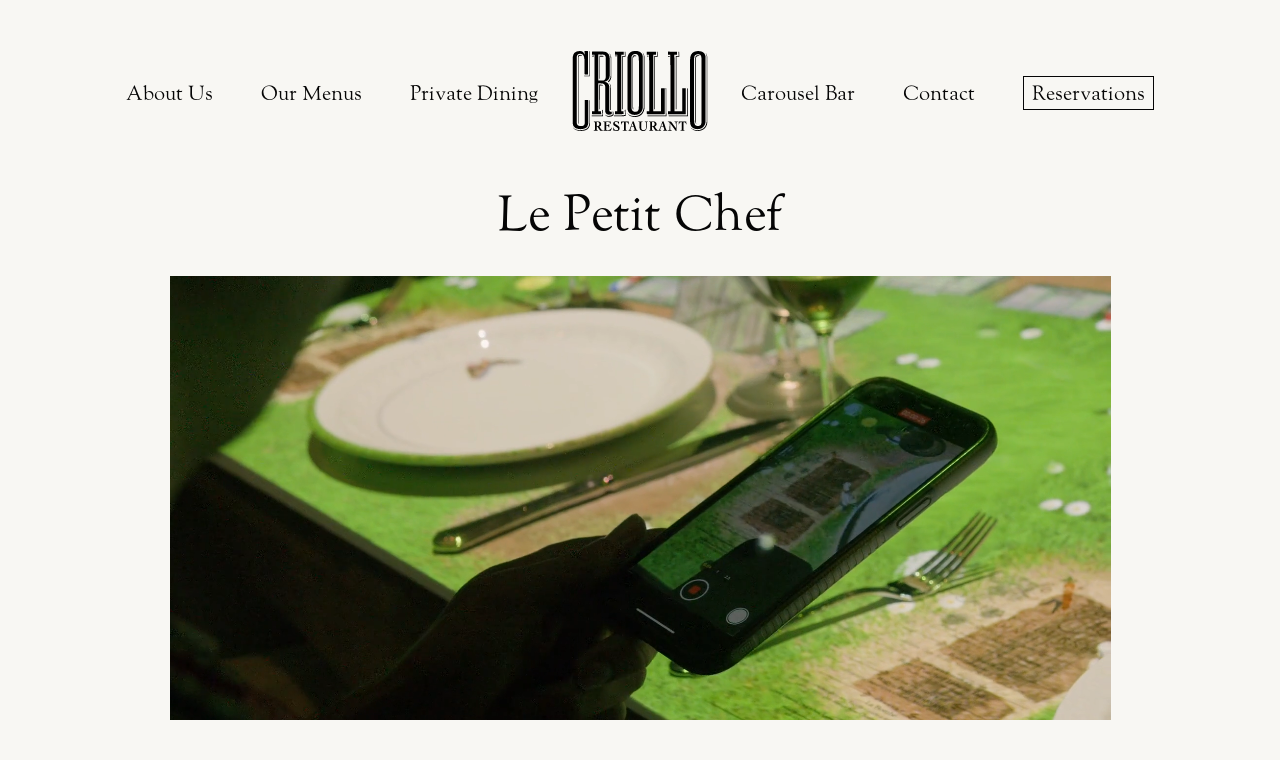

--- FILE ---
content_type: text/html; charset=utf-8
request_url: https://criollonola.com/le-petit-chef
body_size: 3684
content:
<!DOCTYPE html><html lang="en"><head>
  <meta charset="utf-8">
  <title>Le Petit Chef | Criollo </title>
  <base href="/">
  <meta name="viewport" content="width=device-width, initial-scale=1">
  <link rel="preconnect" href="https://cdn.contentful.com/">
  <link rel="dns-prefetch" href="https://cdn.contentful.com/">
  <link rel="preconnect" href="https://images.ctfassets.net">
  <link rel="dns-prefetch" href="https://images.ctfassets.net">

  <link rel="preconnect" href="https://widgets.resy.com">
  <link rel="dns-prefetch" href="https://widgets.resy.com">

  <meta name="author" content="bread &amp; Butter, https://www.wearebreadandbutter.com">

  <link as="style" rel="stylesheet preload prefetch" href="https://use.typekit.net/bho5ubc.css" type="text/css" crossorigin="anonymous">

  <link rel="icon" type="image/png" href="favicon.png">
  <link rel="manifest" href="manifest.webmanifest">
  <meta name="theme-color" content="#050505">

  <!-- Google tag (gtag.js) -->
  <script async="" src="https://www.googletagmanager.com/gtag/js?id=G-59NWS97FDJ"></script>
  <script> window.dataLayer = window.dataLayer || []; function gtag(){dataLayer.push(arguments);} gtag('js', new Date()); gtag('config', 'G-59NWS97FDJ'); </script>

  <!-- Google tag (gtag.js) -->
  <!-- <script async src="https://www.googletagmanager.com/gtag/js?id=UA-2050946-5"></script>
  <script>
    window.dataLayer = window.dataLayer || [];
    function gtag() {
      dataLayer.push(arguments);
    }
    gtag("js", new Date());
    gtag("config", "UA-2050946-5");
  </script> -->
<link rel="stylesheet" href="styles.215742d6b336c83e.css"><style ng-transition="criolloApp">.gg-chevron-up[_ngcontent-sc105]{box-sizing:border-box;position:relative;transform:scale(var(--ggs, 1));width:22px;height:22px;border:2px solid transparent;border-radius:100px;transition:all .2s linear}.gg-chevron-up[_ngcontent-sc105]:after{content:"";display:block;box-sizing:border-box;position:absolute;width:10px;height:10px;border-top:2px solid;border-right:2px solid;transform:rotate(-45deg);left:4px;bottom:2px;transition:all .2s linear}.gg-chevron-down[_ngcontent-sc105]{box-sizing:border-box;position:relative;transform:scale(var(--ggs, 1));width:22px;height:22px;border:2px solid transparent;border-radius:100px;transition:all .2s linear}.gg-chevron-down[_ngcontent-sc105]:after{content:"";display:block;box-sizing:border-box;position:absolute;width:10px;height:10px;border-bottom:2px solid;border-right:2px solid;transform:rotate(45deg);left:4px;top:2px;transition:all .2s linear}</style><link href="undefined" rel="canonical" id="canonicalLink"><meta id="siteDescription" name="description" content="Le Petit Chef is an immersive dining experience for the whole family offered exclusively at our restaurant within New Orleans’ historic Hotel Monteleone."><meta property="og:title" content="Le Petit Chef | Criollo "><meta property="og:description" content="Le Petit Chef is an immersive dining experience for the whole family offered exclusively at our restaurant within New Orleans’ historic Hotel Monteleone."></head>

<body id="pageTop">

  <app-root _nghost-sc107="" ng-version="15.1.4" ng-server-context="ssg"><app-nav _ngcontent-sc107="" _nghost-sc105="" class="ng-tns-c105-0"><nav _ngcontent-sc105="" id="navbar-example" class="d-none d-lg-block navbar navbar-expand-lg fixed-top navbar-light bg-white text-center ng-tns-c105-0"><!----><div _ngcontent-sc105="" class="collapse navbar-collapse justify-content-center justify-content-xl-end align-items-center container-fluid ng-tns-c105-0"><div _ngcontent-sc105="" class="navbar--icon d-none ng-tns-c105-0"><i _ngcontent-sc105="" class="fas fa-bars ng-tns-c105-0"></i></div><ul _ngcontent-sc105="" class="navbar-nav ng-tns-c105-0"><li _ngcontent-sc105="" class="nav-item home-nav pe-4 pe-xl-5 ng-tns-c105-0"><a _ngcontent-sc105="" id="navLink" routerlink="about" routerlinkactive="active" class="nav-link hash ng-tns-c105-0" href="/about">About Us</a></li><li _ngcontent-sc105="" class="nav-item home-nav pe-4 pe-xl-5 ng-tns-c105-0"><a _ngcontent-sc105="" id="navLink" routerlink="menus" routerlinkactive="active" class="nav-link hash ng-tns-c105-0" href="/menus">Our Menus</a></li><li _ngcontent-sc105="" ngbdropdown="" role="presentation" class="nav-item home-nav ng-tns-c105-0 pe-4 dropdown"><button _ngcontent-sc105="" type="button" id="navLink" ngbdropdowntoggle="" class="dropdown-toggle nav-link hash ng-tns-c105-0 addBottom" aria-expanded="false"> Private Dining </button><ul _ngcontent-sc105="" ngbdropdownmenu="" id="dropdown" class="ng-tns-c105-0 addTop dropdown-menu" data-bs-popper="static"><li _ngcontent-sc105="" ngbdropdownitem="" class="dropdown-item nav-item home-nav ng-tns-c105-0" tabindex="0"><a _ngcontent-sc105="" id="navLink" routerlink="private-events" class="nav-link hash ng-tns-c105-0" href="/private-events">Events</a></li><div _ngcontent-sc105="" class="dropdown-divider ng-tns-c105-0"></div><li _ngcontent-sc105="" ngbdropdownitem="" class="dropdown-item nav-item home-nav ng-tns-c105-0" tabindex="0"><a _ngcontent-sc105="" id="navLink" routerlink="le-petit-chef" class="nav-link hash ng-tns-c105-0" href="/le-petit-chef">Le Petit Chef</a></li></ul></li><!----><li _ngcontent-sc105="" id="logo2" class="nav-item home-nav ng-tns-c105-0 ng-star-inserted"><a _ngcontent-sc105="" id="p-n" routerlink="/" class="nav-link hash a-logo ng-tns-c105-0" href="/"><img _ngcontent-sc105="" id="navLogo" alt=".." class="img-fluid ng-tns-c105-0" src="assets/logos/New-Logo_Criollo_BW_hi res.svg"></a></li><!----><li _ngcontent-sc105="" class="nav-item home-nav ps-0 ng-tns-c105-0 ps-4"><a _ngcontent-sc105="" id="navLink" routerlink="carousel-bar" routerlinkactive="active" class="nav-link hash ng-tns-c105-0" href="/carousel-bar">Carousel Bar</a></li><li _ngcontent-sc105="" class="nav-item home-nav ps-4 ps-xl-5 ng-tns-c105-0"><a _ngcontent-sc105="" id="navLink" routerlink="contact" routerlinkactive="active" class="nav-link hash ng-tns-c105-0" href="/contact">Contact</a></li><li _ngcontent-sc105="" class="nav-item home-nav ps-4 ps-xl-5 ng-tns-c105-0"><a _ngcontent-sc105="" id="navLink" target="_blank" aria-label="make a reservation on opentable" class="nav-link hash pt-1 pb-1 pe-2 ps-2 border-black ng-tns-c105-0 ng-star-inserted" href="https://resy.com/cities/no/criollo-restaurant">Reservations</a><!----><!----></li><button _ngcontent-sc105="" class="btn p-0 m-0 ng-tns-c105-0"></button></ul></div></nav><!----><!----><nav _ngcontent-sc105="" id="navbar-mobile" class="d-block d-lg-none navbar fixed-top navbar-light z-in p-0 ng-tns-c105-0"><ul _ngcontent-sc105="" id="mobile-bar" class="d-flex m-0 ps-4 pe-4 bg-black ng-tns-c105-0"><li _ngcontent-sc105="" class="nav-item d-flex align-items-center justify-content-start ng-tns-c105-0"><a _ngcontent-sc105="" id="p-n" routerlink="/" class="nav-link hash a-logo ng-tns-c105-0" href="/"><img _ngcontent-sc105="" id="navLogo" src="assets/logos/New-Logo_Criollo_Gold_hi res.svg" alt=".." class="img-fluid ng-tns-c105-0"></a></li><li _ngcontent-sc105="" class="nav-item d-flex align-items-center justify-content-end ng-tns-c105-0"><button _ngcontent-sc105="" id="toggleBtn" type="button" class="navbar-toggler ng-tns-c105-0" aria-expanded="false"><span _ngcontent-sc105="" class="navbar-toggler-icon ng-tns-c105-0"></span></button></li></ul><div _ngcontent-sc105="" id="nav1" class="collapse navbar-collapse justify-content-center nav1 bg-black-filter ng-tns-c105-0"><ul _ngcontent-sc105="" class="nav d-flex flex-column align-items-center ng-tns-c105-0"><li _ngcontent-sc105="" class="mt-5 ng-tns-c105-0"><a _ngcontent-sc105="" routerlink="about" routerlinkactive="active" class="menu-link-m hash ng-tns-c105-0" href="/about">About Us</a></li><li _ngcontent-sc105="" class="ng-tns-c105-0"><a _ngcontent-sc105="" routerlink="menus" routerlinkactive="active" class="menu-link-m hash ng-tns-c105-0" href="/menus">Our Menus</a></li><li _ngcontent-sc105="" ngbdropdown="" role="presentation" class="ng-tns-c105-0"><button _ngcontent-sc105="" type="button" id="navLink" ngbdropdowntoggle="" class="dropdown-toggle menu-link-m hash ng-tns-c105-0" aria-expanded="false"> Private Dining <i _ngcontent-sc105="" class="ms-3 ng-tns-c105-0 gg-chevron-down"></i></button><!----></li><li _ngcontent-sc105="" class="ng-tns-c105-0"><a _ngcontent-sc105="" routerlink="carousel-bar" routerlinkactive="active" class="menu-link-m hash ng-tns-c105-0" href="/carousel-bar">Carousel Bar</a></li><li _ngcontent-sc105="" class="ng-tns-c105-0"><a _ngcontent-sc105="" routerlink="contact" routerlinkactive="active" class="menu-link-m hash ng-tns-c105-0" href="/contact">Contact Us</a></li><li _ngcontent-sc105="" class="ng-tns-c105-0"><a _ngcontent-sc105="" target="_blank" aria-label="make a reservation on opentable" class="menu-link-m hash pt-1 pb-1 pe-2 ps-2 border-white ng-tns-c105-0 ng-star-inserted" href="https://resy.com/cities/no/criollo-restaurant">Reservations</a><!----><!----></li></ul></div><!----></nav></app-nav><div _ngcontent-sc107=""><router-outlet _ngcontent-sc107=""></router-outlet><app-le-petit _nghost-sc114="" class="ng-star-inserted"><main _ngcontent-sc114="" class="main-height"><section _ngcontent-sc114="" id="dining" class="section-padding ng-star-inserted"><div _ngcontent-sc114="" class="container contain"><div _ngcontent-sc114="" class="row mb-4 ng-star-inserted"><div _ngcontent-sc114="" class="col-12 mb-2 text-center"><div _ngcontent-sc114="" markdown=""># Le Petit Chef </div><!----></div><div _ngcontent-sc114="" class="col-12 d-flex mb-4 mb-lg-4"><!----><video _ngcontent-sc114="" autoplay="" muted="" loop="" playsinline="" preload="auto" onloadedmetadata="this.muted = true" type="video/mp4" class="d-block img-fluid img-cover ng-star-inserted" src="//videos.ctfassets.net/02n4m994r4yy/iAx6sEghNAFU0NCXIPPhh/0410fb1271b8334147788415084c8862/comp-2-atelier_media___hotel_monteleone_-_criollo_le_petit_chef_16_9_without_text_overlay_16_9_r1__1080p___1_.mp4"></video><!----></div><div _ngcontent-sc114="" class="col-12 text-center"><div _ngcontent-sc114="" markdown="" class="ps-lg-5 pe-lg-5">The Criollo experience just got even more unique, thanks to a collaboration with TableMation Studios™. Le Petit Chef is an immersive dining experience for the whole family offered exclusively at our restaurant within New Orleans’ historic Hotel Monteleone. Along with your seasonal five-course dinner, enjoy the cinematic 3D storytelling of TableMation Studios™ as we guide you through every delicious course in unison with the Criollo staff. 

This dinner show runs Thursday through Monday, promptly at 7:00 pm, Saturday and Sunday for Brunch at 12:30PM. Please arrive early and sip a complimentary glass of bubbly before your adventure begins.

When booking your reservation for Le Petit Chef look for the event section located under the normal reservation times. There you will find availability for Le Petit Chef. </div><!----><!----><!----></div></div><!----><!----></div></section><!----><!----></main></app-le-petit><!----></div><app-footer _ngcontent-sc107="" _nghost-sc106=""><footer _ngcontent-sc106=""><div _ngcontent-sc106="" class="container"><div _ngcontent-sc106="" class="row"><div _ngcontent-sc106="" class="col-12 col-xl-3 d-flex flex-column align-items-center justify-content-center mb-4 mb-lg-0 pl-0"><img _ngcontent-sc106="" src="assets/logos/New-Logo_Criollo_Gold_hi res.svg" loading="lazy" id="navLogo" alt="footer logo" class="img-fluid"></div><div _ngcontent-sc106="" class="col-12 col-xl-5 mb-4 mb-lg-0"><div _ngcontent-sc106="" class="d-flex flex-column justify-content-center h-100"><iframe _ngcontent-sc106="" src="https:tcgms.net/app/new/ODkzNjg2NjI2MQ?languageCode=df" id="newsletter" loading="lazy" frameborder="0" scrolling="no"></iframe><p _ngcontent-sc106="" class="d-block d-lg-none mobileHeadline text-center ng-star-inserted"> Hours </p><!----><div _ngcontent-sc106="" markdown="" class="d-block d-lg-none text-center ng-star-inserted">Breakfast 6:30 – 10:30 am *daily*<br>
Lunch 11:30 am – 2 pm *daily*<br>
Dinner 6 – 9 pm *Thurs - Mon*<br>
Specialty Jazz Brunch:<br> 6:30 am – 2 pm *Sat &amp; Sun*</div><!----><div _ngcontent-sc106="" markdown="" class="d-none d-lg-block ng-star-inserted">__*Hours:*__ Breakfast 6:30 – 10:30 am *daily* | Lunch 11:30 am – 2 pm *daily* | 
Dinner 5:30 – 9 pm *Thurs - Mon* | Specialty Jazz Brunch: 6:30 am – 2 pm *Sat &amp; Sun*
__*Parking:*__ Complimentary parking available at Solaris Garage</div><!----><!----><!----><!----><div _ngcontent-sc106="" class="builtBy"><p _ngcontent-sc106="" class="small text-center text-lg-start"> Website designed and developed by <a _ngcontent-sc106="" href="https://www.wearebreadandbutter.com" target="_blank" aria-label="go to bread &amp; Butter's website">bread &amp; Butter</a>. </p></div></div></div><div _ngcontent-sc106="" id="z-plus" class="col-12 col-xl-3 d-flex flex-column align-items-center justify-content-center text-center mb-4 mb-lg-0"><div _ngcontent-sc106="" class="mb-3"><a _ngcontent-sc106="" href="https://resy.com/cities/no/criollo-restaurant" id="resyButton-dYQrWDxAGkUgf9wgE2e53">Book your Criollo Restaurant reservation on Resy</a></div><img _ngcontent-sc106="" id="award" alt="award logo" loading="lazy" class="img-fluid mt-4 ng-star-inserted" src="//images.ctfassets.net/02n4m994r4yy/68qVd0WM7RRU1yQ95QI3of/d67681785ea6c5fb88239c5f00367bc2/criollo-award.svg"><!----><!----></div><div _ngcontent-sc106="" class="col-12 col-xl-1 d-flex align-items-center justify-content-center justify-content-lg-end"><ul _ngcontent-sc106=""><li _ngcontent-sc106="" class="nav-item footer-nav"><a _ngcontent-sc106="" id="p-n" routerlink="about" routerlinkactive="active" class="nav-link hash justify-content-center justify-content-lg-end" href="/about">About</a></li><li _ngcontent-sc106="" class="nav-item footer-nav"><a _ngcontent-sc106="" id="p-n" routerlink="menu" routerlinkactive="active" class="nav-link hash justify-content-center justify-content-lg-end" href="/menu">Menu</a></li><li _ngcontent-sc106="" class="nav-item footer-nav"><a _ngcontent-sc106="" id="p-n" routerlink="private-dining" routerlinkactive="active" class="nav-link hash justify-content-center justify-content-lg-end" href="/private-dining">Private Dining</a></li><li _ngcontent-sc106="" class="nav-item footer-nav"><a _ngcontent-sc106="" id="p-n" routerlink="carousel-bar" routerlinkactive="active" class="nav-link hash justify-content-center justify-content-lg-end" href="/carousel-bar">Carousel Bar</a></li><li _ngcontent-sc106="" class="nav-item footer-nav"><a _ngcontent-sc106="" id="p-n" routerlink="contact" routerlinkactive="active" class="nav-link hash justify-content-center justify-content-lg-end" href="/contact">Contact</a></li></ul></div></div></div></footer></app-footer></app-root>

  <noscript>Please enable JavaScript to continue using this application.</noscript>


<script src="runtime.adad97e3ff6b466a.js" type="module"></script><script src="polyfills.f062cc0b52d0c7d9.js" type="module"></script><script src="scripts.b7cebc1258dbcca8.js" defer=""></script><script src="main.39667ed93d9e4bcd.js" type="module"></script>


<script src="https://widgets.resy.com/embed.js" id="resyScript"></script></body></html>

--- FILE ---
content_type: text/html; charset=utf-8
request_url: https://criollonola.com/tcgms.net/app/new/ODkzNjg2NjI2MQ?languageCode=df
body_size: 8965
content:
<!DOCTYPE html><html lang="en"><head>
  <meta charset="utf-8">
  <title>Home | Criollo Nola</title>
  <base href="/">
  <meta name="viewport" content="width=device-width, initial-scale=1">
  <link rel="preconnect" href="https://cdn.contentful.com/">
  <link rel="dns-prefetch" href="https://cdn.contentful.com/">
  <link rel="preconnect" href="https://images.ctfassets.net">
  <link rel="dns-prefetch" href="https://images.ctfassets.net">

  <link rel="preconnect" href="https://widgets.resy.com">
  <link rel="dns-prefetch" href="https://widgets.resy.com">

  <meta name="author" content="bread &amp; Butter, https://www.wearebreadandbutter.com">

  <link as="style" rel="stylesheet preload prefetch" href="https://use.typekit.net/bho5ubc.css" type="text/css" crossorigin="anonymous">

  <link rel="icon" type="image/png" href="favicon.png">
  <link rel="manifest" href="manifest.webmanifest">
  <meta name="theme-color" content="#050505">

  <!-- Google tag (gtag.js) -->
  <script async="" src="https://www.googletagmanager.com/gtag/js?id=G-59NWS97FDJ"></script>
  <script> window.dataLayer = window.dataLayer || []; function gtag(){dataLayer.push(arguments);} gtag('js', new Date()); gtag('config', 'G-59NWS97FDJ'); </script>

  <!-- Google tag (gtag.js) -->
  <!-- <script async src="https://www.googletagmanager.com/gtag/js?id=UA-2050946-5"></script>
  <script>
    window.dataLayer = window.dataLayer || [];
    function gtag() {
      dataLayer.push(arguments);
    }
    gtag("js", new Date());
    gtag("config", "UA-2050946-5");
  </script> -->
<style>@charset "UTF-8";:root{--bs-blue:#0d6efd;--bs-indigo:#6610f2;--bs-purple:#6f42c1;--bs-pink:#d63384;--bs-red:#dc3545;--bs-orange:#fd7e14;--bs-yellow:#ffc107;--bs-green:#198754;--bs-teal:#20c997;--bs-cyan:#0dcaf0;--bs-black:#000;--bs-white:#fff;--bs-gray:#6c757d;--bs-gray-dark:#343a40;--bs-gray-100:#f8f9fa;--bs-gray-200:#e9ecef;--bs-gray-300:#dee2e6;--bs-gray-400:#ced4da;--bs-gray-500:#adb5bd;--bs-gray-600:#6c757d;--bs-gray-700:#495057;--bs-gray-800:#343a40;--bs-gray-900:#212529;--bs-primary:#0d6efd;--bs-secondary:#6c757d;--bs-success:#198754;--bs-info:#0dcaf0;--bs-warning:#ffc107;--bs-danger:#dc3545;--bs-light:#f8f9fa;--bs-dark:#212529;--bs-primary-rgb:13,110,253;--bs-secondary-rgb:108,117,125;--bs-success-rgb:25,135,84;--bs-info-rgb:13,202,240;--bs-warning-rgb:255,193,7;--bs-danger-rgb:220,53,69;--bs-light-rgb:248,249,250;--bs-dark-rgb:33,37,41;--bs-white-rgb:255,255,255;--bs-black-rgb:0,0,0;--bs-body-color-rgb:33,37,41;--bs-body-bg-rgb:255,255,255;--bs-font-sans-serif:system-ui,-apple-system,"Segoe UI",Roboto,"Helvetica Neue","Noto Sans","Liberation Sans",Arial,sans-serif,"Apple Color Emoji","Segoe UI Emoji","Segoe UI Symbol","Noto Color Emoji";--bs-font-monospace:SFMono-Regular,Menlo,Monaco,Consolas,"Liberation Mono","Courier New",monospace;--bs-gradient:linear-gradient(180deg, rgba(255, 255, 255, .15), rgba(255, 255, 255, 0));--bs-body-font-family:var(--bs-font-sans-serif);--bs-body-font-size:1rem;--bs-body-font-weight:400;--bs-body-line-height:1.5;--bs-body-color:#212529;--bs-body-bg:#fff;--bs-border-width:1px;--bs-border-style:solid;--bs-border-color:#dee2e6;--bs-border-color-translucent:rgba(0, 0, 0, .175);--bs-border-radius:.375rem;--bs-border-radius-sm:.25rem;--bs-border-radius-lg:.5rem;--bs-border-radius-xl:1rem;--bs-border-radius-2xl:2rem;--bs-border-radius-pill:50rem;--bs-link-color:#0d6efd;--bs-link-hover-color:#0a58ca;--bs-code-color:#d63384;--bs-highlight-bg:#fff3cd}*,:after,:before{box-sizing:border-box}@media (prefers-reduced-motion:no-preference){:root{scroll-behavior:smooth}}body{margin:0;font-family:var(--bs-body-font-family);font-size:var(--bs-body-font-size);font-weight:var(--bs-body-font-weight);line-height:var(--bs-body-line-height);color:var(--bs-body-color);text-align:var(--bs-body-text-align);background-color:var(--bs-body-bg);-webkit-text-size-adjust:100%;-webkit-tap-highlight-color:transparent}hr{margin:1rem 0;color:inherit;border:0;border-top:1px solid;opacity:.25}p{margin-top:0;margin-bottom:1rem}ul{padding-left:2rem}ul{margin-top:0;margin-bottom:1rem}ul ul{margin-bottom:0}.small{font-size:.875em}a{color:var(--bs-link-color);text-decoration:underline}a:hover{color:var(--bs-link-hover-color)}img{vertical-align:middle}button{border-radius:0}button:focus:not(:focus-visible){outline:0}button{margin:0;font-family:inherit;font-size:inherit;line-height:inherit}button{text-transform:none}[type=button],button{-webkit-appearance:button}[type=button]:not(:disabled),button:not(:disabled){cursor:pointer}iframe{border:0}.img-fluid{max-width:100%;height:auto}.container,.container-fluid{--bs-gutter-x:1.5rem;--bs-gutter-y:0;width:100%;padding-right:calc(var(--bs-gutter-x) * .5);padding-left:calc(var(--bs-gutter-x) * .5);margin-right:auto;margin-left:auto}@media (min-width:576px){.container{max-width:540px}}@media (min-width:768px){.container{max-width:720px}}@media (min-width:992px){.container{max-width:960px}}@media (min-width:1200px){.container{max-width:1140px}}@media (min-width:1400px){.container{max-width:1320px}}.row{--bs-gutter-x:1.5rem;--bs-gutter-y:0;display:flex;flex-wrap:wrap;margin-top:calc(-1 * var(--bs-gutter-y));margin-right:calc(-.5 * var(--bs-gutter-x));margin-left:calc(-.5 * var(--bs-gutter-x))}.row>*{flex-shrink:0;width:100%;max-width:100%;padding-right:calc(var(--bs-gutter-x) * .5);padding-left:calc(var(--bs-gutter-x) * .5);margin-top:var(--bs-gutter-y)}.col-12{flex:0 0 auto;width:100%}.g-0{--bs-gutter-x:0}.g-0{--bs-gutter-y:0}@media (min-width:768px){.col-md-12{flex:0 0 auto;width:100%}}@media (min-width:992px){.col-lg-1{flex:0 0 auto;width:8.33333333%}.col-lg-4{flex:0 0 auto;width:33.33333333%}.col-lg-6{flex:0 0 auto;width:50%}.col-lg-7{flex:0 0 auto;width:58.33333333%}}@media (min-width:1200px){.col-xl-1{flex:0 0 auto;width:8.33333333%}.col-xl-3{flex:0 0 auto;width:25%}.col-xl-5{flex:0 0 auto;width:41.66666667%}}.btn{--bs-btn-padding-x:.75rem;--bs-btn-padding-y:.375rem;--bs-btn-font-family: ;--bs-btn-font-size:1rem;--bs-btn-font-weight:400;--bs-btn-line-height:1.5;--bs-btn-color:#212529;--bs-btn-bg:transparent;--bs-btn-border-width:1px;--bs-btn-border-color:transparent;--bs-btn-border-radius:.375rem;--bs-btn-hover-border-color:transparent;--bs-btn-box-shadow:inset 0 1px 0 rgba(255, 255, 255, .15),0 1px 1px rgba(0, 0, 0, .075);--bs-btn-disabled-opacity:.65;--bs-btn-focus-box-shadow:0 0 0 .25rem rgba(var(--bs-btn-focus-shadow-rgb), .5);display:inline-block;padding:var(--bs-btn-padding-y) var(--bs-btn-padding-x);font-family:var(--bs-btn-font-family);font-size:var(--bs-btn-font-size);font-weight:var(--bs-btn-font-weight);line-height:var(--bs-btn-line-height);color:var(--bs-btn-color);text-align:center;text-decoration:none;vertical-align:middle;cursor:pointer;-webkit-user-select:none;user-select:none;border:var(--bs-btn-border-width) solid var(--bs-btn-border-color);border-radius:var(--bs-btn-border-radius);background-color:var(--bs-btn-bg);transition:color .15s ease-in-out,background-color .15s ease-in-out,border-color .15s ease-in-out,box-shadow .15s ease-in-out}@media (prefers-reduced-motion:reduce){.btn{transition:none}}.btn:hover{color:var(--bs-btn-hover-color);background-color:var(--bs-btn-hover-bg);border-color:var(--bs-btn-hover-border-color)}.btn:focus-visible{color:var(--bs-btn-hover-color);background-color:var(--bs-btn-hover-bg);border-color:var(--bs-btn-hover-border-color);outline:0;box-shadow:var(--bs-btn-focus-box-shadow)}.btn:first-child:active,:not(.btn-check)+.btn:active{color:var(--bs-btn-active-color);background-color:var(--bs-btn-active-bg);border-color:var(--bs-btn-active-border-color)}.btn:first-child:active:focus-visible,:not(.btn-check)+.btn:active:focus-visible{box-shadow:var(--bs-btn-focus-box-shadow)}.btn:disabled{color:var(--bs-btn-disabled-color);pointer-events:none;background-color:var(--bs-btn-disabled-bg);border-color:var(--bs-btn-disabled-border-color);opacity:var(--bs-btn-disabled-opacity)}.collapse:not(.show){display:none}.dropdown{position:relative}.dropdown-toggle{white-space:nowrap}.dropdown-toggle:after{display:inline-block;margin-left:.255em;vertical-align:.255em;content:"";border-top:.3em solid;border-right:.3em solid transparent;border-bottom:0;border-left:.3em solid transparent}.dropdown-toggle:empty:after{margin-left:0}.dropdown-menu{--bs-dropdown-zindex:1000;--bs-dropdown-min-width:10rem;--bs-dropdown-padding-x:0;--bs-dropdown-padding-y:.5rem;--bs-dropdown-spacer:.125rem;--bs-dropdown-font-size:1rem;--bs-dropdown-color:#212529;--bs-dropdown-bg:#fff;--bs-dropdown-border-color:var(--bs-border-color-translucent);--bs-dropdown-border-radius:.375rem;--bs-dropdown-border-width:1px;--bs-dropdown-inner-border-radius:calc(.375rem - 1px);--bs-dropdown-divider-bg:var(--bs-border-color-translucent);--bs-dropdown-divider-margin-y:.5rem;--bs-dropdown-box-shadow:0 .5rem 1rem rgba(0, 0, 0, .15);--bs-dropdown-link-color:#212529;--bs-dropdown-link-hover-color:#1e2125;--bs-dropdown-link-hover-bg:#e9ecef;--bs-dropdown-link-active-color:#fff;--bs-dropdown-link-active-bg:#0d6efd;--bs-dropdown-link-disabled-color:#adb5bd;--bs-dropdown-item-padding-x:1rem;--bs-dropdown-item-padding-y:.25rem;--bs-dropdown-header-color:#6c757d;--bs-dropdown-header-padding-x:1rem;--bs-dropdown-header-padding-y:.5rem;position:absolute;z-index:var(--bs-dropdown-zindex);display:none;min-width:var(--bs-dropdown-min-width);padding:var(--bs-dropdown-padding-y) var(--bs-dropdown-padding-x);margin:0;font-size:var(--bs-dropdown-font-size);color:var(--bs-dropdown-color);text-align:left;list-style:none;background-color:var(--bs-dropdown-bg);background-clip:padding-box;border:var(--bs-dropdown-border-width) solid var(--bs-dropdown-border-color);border-radius:var(--bs-dropdown-border-radius)}.dropdown-menu[data-bs-popper]{top:100%;left:0;margin-top:var(--bs-dropdown-spacer)}.dropdown-divider{height:0;margin:var(--bs-dropdown-divider-margin-y) 0;overflow:hidden;border-top:1px solid var(--bs-dropdown-divider-bg);opacity:1}.dropdown-item{display:block;width:100%;padding:var(--bs-dropdown-item-padding-y) var(--bs-dropdown-item-padding-x);clear:both;font-weight:400;color:var(--bs-dropdown-link-color);text-align:inherit;text-decoration:none;white-space:nowrap;background-color:transparent;border:0}.dropdown-item:focus,.dropdown-item:hover{color:var(--bs-dropdown-link-hover-color);background-color:var(--bs-dropdown-link-hover-bg)}.dropdown-item:active{color:var(--bs-dropdown-link-active-color);text-decoration:none;background-color:var(--bs-dropdown-link-active-bg)}.dropdown-item:disabled{color:var(--bs-dropdown-link-disabled-color);pointer-events:none;background-color:transparent}.nav{--bs-nav-link-padding-x:1rem;--bs-nav-link-padding-y:.5rem;--bs-nav-link-font-weight: ;--bs-nav-link-color:var(--bs-link-color);--bs-nav-link-hover-color:var(--bs-link-hover-color);--bs-nav-link-disabled-color:#6c757d;display:flex;flex-wrap:wrap;padding-left:0;margin-bottom:0;list-style:none}.nav-link{display:block;padding:var(--bs-nav-link-padding-y) var(--bs-nav-link-padding-x);font-size:var(--bs-nav-link-font-size);font-weight:var(--bs-nav-link-font-weight);color:var(--bs-nav-link-color);text-decoration:none;transition:color .15s ease-in-out,background-color .15s ease-in-out,border-color .15s ease-in-out}@media (prefers-reduced-motion:reduce){.nav-link{transition:none}}.nav-link:focus,.nav-link:hover{color:var(--bs-nav-link-hover-color)}.navbar{--bs-navbar-padding-x:0;--bs-navbar-padding-y:.5rem;--bs-navbar-color:rgba(0, 0, 0, .55);--bs-navbar-hover-color:rgba(0, 0, 0, .7);--bs-navbar-disabled-color:rgba(0, 0, 0, .3);--bs-navbar-active-color:rgba(0, 0, 0, .9);--bs-navbar-brand-padding-y:.3125rem;--bs-navbar-brand-margin-end:1rem;--bs-navbar-brand-font-size:1.25rem;--bs-navbar-brand-color:rgba(0, 0, 0, .9);--bs-navbar-brand-hover-color:rgba(0, 0, 0, .9);--bs-navbar-nav-link-padding-x:.5rem;--bs-navbar-toggler-padding-y:.25rem;--bs-navbar-toggler-padding-x:.75rem;--bs-navbar-toggler-font-size:1.25rem;--bs-navbar-toggler-icon-bg:url("data:image/svg+xml,%3csvg xmlns='http://www.w3.org/2000/svg' viewBox='0 0 30 30'%3e%3cpath stroke='rgba%280, 0, 0, 0.55%29' stroke-linecap='round' stroke-miterlimit='10' stroke-width='2' d='M4 7h22M4 15h22M4 23h22'/%3e%3c/svg%3e");--bs-navbar-toggler-border-color:rgba(0, 0, 0, .1);--bs-navbar-toggler-border-radius:.375rem;--bs-navbar-toggler-focus-width:.25rem;--bs-navbar-toggler-transition:box-shadow .15s ease-in-out;position:relative;display:flex;flex-wrap:wrap;align-items:center;justify-content:space-between;padding:var(--bs-navbar-padding-y) var(--bs-navbar-padding-x)}.navbar>.container-fluid{display:flex;flex-wrap:inherit;align-items:center;justify-content:space-between}.navbar-nav{--bs-nav-link-padding-x:0;--bs-nav-link-padding-y:.5rem;--bs-nav-link-font-weight: ;--bs-nav-link-color:var(--bs-navbar-color);--bs-nav-link-hover-color:var(--bs-navbar-hover-color);--bs-nav-link-disabled-color:var(--bs-navbar-disabled-color);display:flex;flex-direction:column;padding-left:0;margin-bottom:0;list-style:none}.navbar-nav .dropdown-menu{position:static}.navbar-collapse{flex-basis:100%;flex-grow:1;align-items:center}.navbar-toggler{padding:var(--bs-navbar-toggler-padding-y) var(--bs-navbar-toggler-padding-x);font-size:var(--bs-navbar-toggler-font-size);line-height:1;color:var(--bs-navbar-color);background-color:transparent;border:var(--bs-border-width) solid var(--bs-navbar-toggler-border-color);border-radius:var(--bs-navbar-toggler-border-radius);transition:var(--bs-navbar-toggler-transition)}@media (prefers-reduced-motion:reduce){.navbar-toggler{transition:none}}.navbar-toggler:hover{text-decoration:none}.navbar-toggler:focus{text-decoration:none;outline:0;box-shadow:0 0 0 var(--bs-navbar-toggler-focus-width)}.navbar-toggler-icon{display:inline-block;width:1.5em;height:1.5em;vertical-align:middle;background-image:var(--bs-navbar-toggler-icon-bg);background-repeat:no-repeat;background-position:center;background-size:100%}@media (min-width:992px){.navbar-expand-lg{flex-wrap:nowrap;justify-content:flex-start}.navbar-expand-lg .navbar-nav{flex-direction:row}.navbar-expand-lg .navbar-nav .dropdown-menu{position:absolute}.navbar-expand-lg .navbar-nav .nav-link{padding-right:var(--bs-navbar-nav-link-padding-x);padding-left:var(--bs-navbar-nav-link-padding-x)}.navbar-expand-lg .navbar-collapse{display:flex!important;flex-basis:auto}}.fixed-top{position:fixed;top:0;right:0;left:0;z-index:1030}.d-block{display:block!important}.d-flex{display:flex!important}.d-none{display:none!important}.position-relative{position:relative!important}.border-white{--bs-border-opacity:1;border-color:rgba(var(--bs-white-rgb),var(--bs-border-opacity))!important}.h-100{height:100%!important}.flex-column{flex-direction:column!important}.flex-wrap{flex-wrap:wrap!important}.justify-content-start{justify-content:flex-start!important}.justify-content-end{justify-content:flex-end!important}.justify-content-center{justify-content:center!important}.align-items-center{align-items:center!important}.m-0{margin:0!important}.mt-4{margin-top:1.5rem!important}.mt-5{margin-top:3rem!important}.mb-0{margin-bottom:0!important}.mb-3{margin-bottom:1rem!important}.mb-4{margin-bottom:1.5rem!important}.ms-3{margin-left:1rem!important}.p-0{padding:0!important}.pt-0{padding-top:0!important}.pt-1{padding-top:.25rem!important}.pe-2{padding-right:.5rem!important}.pe-4{padding-right:1.5rem!important}.pb-1{padding-bottom:.25rem!important}.pb-5{padding-bottom:3rem!important}.ps-0{padding-left:0!important}.ps-2{padding-left:.5rem!important}.ps-4{padding-left:1.5rem!important}.text-center{text-align:center!important}.bg-black{--bs-bg-opacity:1;background-color:rgba(var(--bs-black-rgb),var(--bs-bg-opacity))!important}.bg-white{--bs-bg-opacity:1;background-color:rgba(var(--bs-white-rgb),var(--bs-bg-opacity))!important}@media (min-width:768px){.justify-content-md-center{justify-content:center!important}}@media (min-width:992px){.d-lg-block{display:block!important}.d-lg-flex{display:flex!important}.d-lg-none{display:none!important}.justify-content-lg-end{justify-content:flex-end!important}.mb-lg-0{margin-bottom:0!important}.p-lg-0{padding:0!important}.pt-lg-5{padding-top:3rem!important}.pe-lg-0{padding-right:0!important}.pe-lg-4{padding-right:1.5rem!important}.pb-lg-5{padding-bottom:3rem!important}.ps-lg-0{padding-left:0!important}.ps-lg-4{padding-left:1.5rem!important}.text-lg-start{text-align:left!important}}@media (min-width:1200px){.justify-content-xl-end{justify-content:flex-end!important}.pe-xl-5{padding-right:3rem!important}.ps-xl-5{padding-left:3rem!important}}:root{font-size:16px}html{scroll-snap-type:y proximity}body{height:100vh;height:calc(var(--vh, 1vh) * 100);width:100%;max-width:100vw;position:relative;font-family:ltc-goudy-oldstyle-pro,serif;font-weight:400;font-style:normal;background-color:#f8f7f3;color:#050505;font-size:100%;overflow-x:hidden}#newsletter{height:80px!important;margin-bottom:1rem;width:500px;max-width:calc(100vw - 60px)!important}#z-plus{z-index:200}@media (max-width: 992px){#newsletter{height:100%!important;margin-bottom:1rem;overflow:hidden}}.main-height{min-height:100vh;min-height:calc(var(--vh, 1vh) * 100)}.banner-logo{z-index:5;max-width:383px}@media screen and (min-width: 40em){html{font-size:calc(100% + .25vw + .25vh)}}p{letter-spacing:normal;line-height:1.75}a{color:#b79a6c}p{font-weight:400}hr{border:none;border-left:1px solid #000;height:100%;width:1px;margin-top:0;margin-bottom:0}.full-height{min-height:100vh;width:100vw}.banner-image{position:absolute;height:100%;width:100%;z-index:1;object-fit:cover}.section-padding{padding-top:11.5rem;padding-bottom:10rem}@media (max-width: 992px){.section-padding{padding-top:4rem;padding-bottom:4rem;padding-left:20px;padding-right:20px}}hr{border-top:1px solid #2d3758;height:1px;margin-top:0;margin-bottom:0;width:75%;opacity:1}.img-cover{width:100%;height:100%;object-fit:cover}#homeLink .blur{position:absolute;height:100%;width:100%;z-index:1;background-color:#050505bf;transition:all .75s ease;opacity:.4}#homeLink .title{position:absolute;top:50%;left:50%;transform:translate(-50%,-50%);z-index:5}#homeLink:hover .blur{opacity:1;z-index:4}.z-in{z-index:1032}.nav{z-index:1030;max-width:100vw}.navbar{max-width:100vw}.navbar-expand-lg .navbar-collapse{height:100%}.navbar--icon{position:absolute;left:1%;font-size:1em;color:#fff}.navbar--icon:hover{color:#fff;cursor:pointer}.navbar-nav{justify-content:center;padding:0;width:100%}.nav-link,.navbar-light .navbar-nav .nav-link{white-space:nowrap;padding-left:0;padding-right:0;display:flex;justify-content:center;align-items:center;font-size:1.25rem;line-height:1.2;font-weight:400;font-stretch:normal;font-style:normal;letter-spacing:normal;text-align:center;color:#050505;position:relative}.menu-link-m{position:relative}.nav-link:hover{color:#050505!important}.nav-item:hover .nav-link{color:#050505;cursor:pointer}.nav-link:after{background:none repeat scroll 0 0 transparent;bottom:0;content:"";display:block;height:2px;left:50%;position:absolute;background:#050505;transition:width .3s ease 0s,left .3s ease 0s;width:0}.nav-item:hover .nav-link:after{width:50%;left:25%}.bg-white{background-color:transparent!important}.bg-black{background-color:#000}.bg-black-filter{background-color:#050505;-webkit-backdrop-filter:blur(5px);backdrop-filter:blur(5px)}#navbar-example{background-color:transparent;transition:.5s linear all}#navbar-example .dropdown,#navbar-example .dropdown-menu{padding-top:0;padding-bottom:0;box-shadow:none;border:none;background-color:transparent}#navbar-example .addTop{top:80%}#dropdown .dropdown-item{padding-left:0;padding-right:2rem}#navbar-example button,#nav1 button{box-shadow:none;border:none;background-color:transparent;-webkit-appearance:none;appearance:none;height:100%}#nav1 button{height:auto}#navbar-example button:focus-visible,.dropdown-item{outline:none}.dropdown-item:active{background-color:transparent}#navbar-example .dropdown-toggle:after{border:none;margin-left:0;vertical-align:0}#navbar-example .addBottom:after{bottom:32%}#navbar-example .dropdown-item:active{background-color:transparent}#navbar-example .dropdown-menu[data-bs-popper]{padding:0;background-color:transparent}#navbar-example .dropdown-item:focus,#navbar-example .dropdown-item:hover{background-color:transparent}#dropdown .nav-link:after{background:transparent;height:0;width:0}#dropdown .nav-link:hover:after{background:#050505;height:2px;width:50%}@media (min-width: 992px){#navbar-example{padding-top:0;padding-bottom:0}.navbar-nav{justify-content:center}#navbar-example{height:185px}}#navbar-example .nav-item{cursor:pointer;display:flex;align-items:center;justify-content:center}#logo2 a{padding:0;width:155px!important}.border-black{border:1px solid #050505;transform:all .5s ease}.border-black:after{height:0}.border-black:hover{background-color:#050505;border:1px solid #b79a6c;color:#b79a6c!important}.dropdown{background-color:#000}.border-white{border:1px solid #f4f4f4}.a-logo{justify-content:center}.a-logo,.a-logo img{width:155px}.navbar-light .navbar-toggler-icon{width:36px;height:22px;background-image:none;position:relative;border-bottom:2px solid #f8f7f3;transition:all .2s linear}.navbar-light .navbar-toggler-icon:after,.navbar-light .navbar-toggler-icon:before{width:36px;position:absolute;height:2px;background-color:#f8f7f3;top:0;left:0;content:"";z-index:2;transition:all .2s linear}.navbar-light .navbar-toggler-icon:after{top:10px}@media (min-width: 1200px){.container{max-width:965px}footer .container{max-width:1200px}}.cta{display:inline-flex;border:1px solid #050505;padding:.5rem 1rem;min-width:250px;justify-content:center;font-size:1.56rem;line-height:1.28;text-decoration:none;color:#050505;position:relative}.cta:hover{border:1px solid #b79a6c;color:#b79a6c;transition:all .5s ease;background-color:#050505}#navbar-mobile .nav1 ul{height:100vh}#navbar-mobile li{width:100%;text-align:center}.nav li{padding-bottom:1rem}#navbar-mobile .menu-link-m{font-size:2rem;width:100%;color:#f8f7f3!important;text-decoration:none;background-color:transparent}#navbar-mobile .collapse{visibility:hidden}#navbar-mobile .dropdown-toggle:after{vertical-align:.05em;display:none}#navbar-mobile .dropdown-toggle{display:flex;align-items:center;justify-content:center}#award{max-height:125px}footer .nav-link:hover{color:#f8f7f3!important}footer{width:100%;background-color:#050505;display:flex;justify-content:center;align-items:center;position:relative;padding:2rem 1rem}footer #navLogo{max-width:275px}.mobileHeadline{font-style:italic;font-weight:400;color:#b79a6c;margin-bottom:.25rem}@media (max-width: 768px){.banner-logo{max-width:60vw}footer #navLogo{max-width:40vw}}footer p{font-size:1rem;color:#dedad7;padding-bottom:0;line-height:25px}footer ul{padding-left:0}footer ul{list-style:none}footer li{cursor:pointer}footer .footer-nav .nav-link{font-size:1rem;line-height:1.2;padding:.25rem .5rem;text-align:right;justify-content:flex-end}.vert{border:none;border-left:1px solid #353e39;height:100%;width:1px;margin-top:0;margin-bottom:0}@media (max-width: 992px){#homeLink .blur{opacity:1;z-index:4}#homeLink img{height:350px}.a-logo{display:flex;justify-content:flex-start;width:auto}.a-logo img{height:80px}.bg-white{background-color:#fff!important}#mobile-bar{height:100px;box-shadow:none}}</style><link rel="stylesheet" href="styles.215742d6b336c83e.css" media="print" onload="this.media='all'"><noscript><link rel="stylesheet" href="styles.215742d6b336c83e.css"></noscript><meta name="robots" content="index, follow"><style ng-transition="criolloApp">.gg-chevron-up[_ngcontent-sc105]{box-sizing:border-box;position:relative;transform:scale(var(--ggs, 1));width:22px;height:22px;border:2px solid transparent;border-radius:100px;transition:all .2s linear}.gg-chevron-up[_ngcontent-sc105]:after{content:"";display:block;box-sizing:border-box;position:absolute;width:10px;height:10px;border-top:2px solid;border-right:2px solid;transform:rotate(-45deg);left:4px;bottom:2px;transition:all .2s linear}.gg-chevron-down[_ngcontent-sc105]{box-sizing:border-box;position:relative;transform:scale(var(--ggs, 1));width:22px;height:22px;border:2px solid transparent;border-radius:100px;transition:all .2s linear}.gg-chevron-down[_ngcontent-sc105]:after{content:"";display:block;box-sizing:border-box;position:absolute;width:10px;height:10px;border-bottom:2px solid;border-right:2px solid;transform:rotate(45deg);left:4px;top:2px;transition:all .2s linear}</style><link href="undefined" rel="canonical" id="canonicalLink"><meta id="siteDescription" name="description" content="Hotel Monteleone « New Orleans Luxury Hotel &amp; French Quarter HotelCriollo NOLA | Hotel Monteleone « New Orleans Luxury Hotel &amp; French Quarter Hotel"><meta property="og:title" content="Home | Criollo Nola"><meta property="og:description" content="Hotel Monteleone « New Orleans Luxury Hotel &amp; French Quarter HotelCriollo NOLA | Hotel Monteleone « New Orleans Luxury Hotel &amp; French Quarter Hotel"><meta property="og:image" content="//images.ctfassets.net/02n4m994r4yy/4yE7QEJpUDsX0MWS0bKQK7/c66d35ddcc77224d41aa0db02da4a438/Logo_Criollo_Gold_hi_res.jpg"><meta property="og:site_name" content="Home | Criollo Nola"><meta property="og:url" content="https://www.criollorestaurant.com/"><meta property="twitter:title" content="Home | Criollo Nola"><meta property="twitter:description" content="Hotel Monteleone « New Orleans Luxury Hotel &amp; French Quarter HotelCriollo NOLA | Hotel Monteleone « New Orleans Luxury Hotel &amp; French Quarter Hotel"><meta property="twitter:image" content="//images.ctfassets.net/02n4m994r4yy/4yE7QEJpUDsX0MWS0bKQK7/c66d35ddcc77224d41aa0db02da4a438/Logo_Criollo_Gold_hi_res.jpg"><meta property="twitter:url" content="https://www.criollorestaurant.com/"><link _ngcontent-sc18="" as="image" href="//images.ctfassets.net/02n4m994r4yy/6yfLXCbyJHWZ7F7s7lEEyn/2ef49cf087d2de20bfd7e123d96f6ddb/home-banner3.jpg?h=763&amp;w=1240&amp;fm=webp" rel="preload" fetchpriority="high"></head>

<body id="pageTop">

  <app-root _nghost-sc107="" ng-version="15.1.4" ng-server-context="ssr"><app-nav _ngcontent-sc107="" _nghost-sc105="" class="ng-tns-c105-0"><nav _ngcontent-sc105="" id="navbar-example" class="d-none d-lg-block navbar navbar-expand-lg fixed-top navbar-light bg-white text-center ng-tns-c105-0"><!----><div _ngcontent-sc105="" class="collapse navbar-collapse justify-content-center justify-content-xl-end align-items-center container-fluid ng-tns-c105-0"><div _ngcontent-sc105="" class="navbar--icon d-none ng-tns-c105-0"><i _ngcontent-sc105="" class="fas fa-bars ng-tns-c105-0"></i></div><ul _ngcontent-sc105="" class="navbar-nav ng-tns-c105-0"><li _ngcontent-sc105="" class="nav-item home-nav pe-4 pe-xl-5 ng-tns-c105-0"><a _ngcontent-sc105="" id="navLink" routerlink="about" routerlinkactive="active" class="nav-link hash ng-tns-c105-0" href="/about">About Us</a></li><li _ngcontent-sc105="" class="nav-item home-nav pe-4 pe-xl-5 ng-tns-c105-0"><a _ngcontent-sc105="" id="navLink" routerlink="menus" routerlinkactive="active" class="nav-link hash ng-tns-c105-0" href="/menus">Our Menus</a></li><li _ngcontent-sc105="" ngbdropdown="" role="presentation" class="nav-item home-nav ng-tns-c105-0 pe-4 dropdown"><button _ngcontent-sc105="" type="button" id="navLink" ngbdropdowntoggle="" class="dropdown-toggle nav-link hash ng-tns-c105-0 addBottom" aria-expanded="false"> Private Dining </button><ul _ngcontent-sc105="" ngbdropdownmenu="" id="dropdown" class="ng-tns-c105-0 addTop dropdown-menu" data-bs-popper="static"><li _ngcontent-sc105="" ngbdropdownitem="" class="dropdown-item nav-item home-nav ng-tns-c105-0" tabindex="0"><a _ngcontent-sc105="" id="navLink" routerlink="private-events" class="nav-link hash ng-tns-c105-0" href="/private-events">Events</a></li><div _ngcontent-sc105="" class="dropdown-divider ng-tns-c105-0"></div><li _ngcontent-sc105="" ngbdropdownitem="" class="dropdown-item nav-item home-nav ng-tns-c105-0" tabindex="0"><a _ngcontent-sc105="" id="navLink" routerlink="le-petit-chef" class="nav-link hash ng-tns-c105-0" href="/le-petit-chef">Le Petit Chef</a></li></ul></li><!----><li _ngcontent-sc105="" id="logo2" class="nav-item home-nav ng-tns-c105-0 ng-star-inserted"><a _ngcontent-sc105="" id="p-n" routerlink="/" class="nav-link hash a-logo ng-tns-c105-0" href="/"><img _ngcontent-sc105="" id="navLogo" alt=".." class="img-fluid ng-tns-c105-0" src="assets/logos/New-Logo_Criollo_BW_hi res.svg"></a></li><!----><li _ngcontent-sc105="" class="nav-item home-nav ps-0 ng-tns-c105-0 ps-4"><a _ngcontent-sc105="" id="navLink" routerlink="carousel-bar" routerlinkactive="active" class="nav-link hash ng-tns-c105-0" href="/carousel-bar">Carousel Bar</a></li><li _ngcontent-sc105="" class="nav-item home-nav ps-4 ps-xl-5 ng-tns-c105-0"><a _ngcontent-sc105="" id="navLink" routerlink="contact" routerlinkactive="active" class="nav-link hash ng-tns-c105-0" href="/contact">Contact</a></li><li _ngcontent-sc105="" class="nav-item home-nav ps-4 ps-xl-5 ng-tns-c105-0"><a _ngcontent-sc105="" id="navLink" target="_blank" aria-label="make a reservation on opentable" class="nav-link hash pt-1 pb-1 pe-2 ps-2 border-black ng-tns-c105-0 ng-star-inserted" href="https://resy.com/cities/no/criollo-restaurant">Reservations</a><!----><!----></li><button _ngcontent-sc105="" class="btn p-0 m-0 ng-tns-c105-0"></button></ul></div></nav><!----><!----><nav _ngcontent-sc105="" id="navbar-mobile" class="d-block d-lg-none navbar fixed-top navbar-light z-in p-0 ng-tns-c105-0"><ul _ngcontent-sc105="" id="mobile-bar" class="d-flex m-0 ps-4 pe-4 bg-black ng-tns-c105-0"><li _ngcontent-sc105="" class="nav-item d-flex align-items-center justify-content-start ng-tns-c105-0"><a _ngcontent-sc105="" id="p-n" routerlink="/" class="nav-link hash a-logo ng-tns-c105-0" href="/"><img _ngcontent-sc105="" id="navLogo" src="assets/logos/New-Logo_Criollo_Gold_hi res.svg" alt=".." class="img-fluid ng-tns-c105-0"></a></li><li _ngcontent-sc105="" class="nav-item d-flex align-items-center justify-content-end ng-tns-c105-0"><button _ngcontent-sc105="" id="toggleBtn" type="button" class="navbar-toggler ng-tns-c105-0" aria-expanded="false"><span _ngcontent-sc105="" class="navbar-toggler-icon ng-tns-c105-0"></span></button></li></ul><div _ngcontent-sc105="" id="nav1" class="collapse navbar-collapse justify-content-center nav1 bg-black-filter ng-tns-c105-0"><ul _ngcontent-sc105="" class="nav d-flex flex-column align-items-center ng-tns-c105-0"><li _ngcontent-sc105="" class="mt-5 ng-tns-c105-0"><a _ngcontent-sc105="" routerlink="about" routerlinkactive="active" class="menu-link-m hash ng-tns-c105-0" href="/about">About Us</a></li><li _ngcontent-sc105="" class="ng-tns-c105-0"><a _ngcontent-sc105="" routerlink="menus" routerlinkactive="active" class="menu-link-m hash ng-tns-c105-0" href="/menus">Our Menus</a></li><li _ngcontent-sc105="" ngbdropdown="" role="presentation" class="ng-tns-c105-0"><button _ngcontent-sc105="" type="button" id="navLink" ngbdropdowntoggle="" class="dropdown-toggle menu-link-m hash ng-tns-c105-0" aria-expanded="false"> Private Dining <i _ngcontent-sc105="" class="ms-3 ng-tns-c105-0 gg-chevron-down"></i></button><!----></li><li _ngcontent-sc105="" class="ng-tns-c105-0"><a _ngcontent-sc105="" routerlink="carousel-bar" routerlinkactive="active" class="menu-link-m hash ng-tns-c105-0" href="/carousel-bar">Carousel Bar</a></li><li _ngcontent-sc105="" class="ng-tns-c105-0"><a _ngcontent-sc105="" routerlink="contact" routerlinkactive="active" class="menu-link-m hash ng-tns-c105-0" href="/contact">Contact Us</a></li><li _ngcontent-sc105="" class="ng-tns-c105-0"><a _ngcontent-sc105="" target="_blank" aria-label="make a reservation on opentable" class="menu-link-m hash pt-1 pb-1 pe-2 ps-2 border-white ng-tns-c105-0 ng-star-inserted" href="https://resy.com/cities/no/criollo-restaurant">Reservations</a><!----><!----></li></ul></div><!----></nav></app-nav><div _ngcontent-sc107=""><router-outlet _ngcontent-sc107=""></router-outlet><app-home _nghost-sc18="" class="ng-star-inserted"><main _ngcontent-sc18="" class="main-height"><section _ngcontent-sc18="" id="home" class="full-height d-flex justify-content-center align-items-center position-relative"><img _ngcontent-sc18="" priority="" height="763" width="1240" class="banner-image ng-star-inserted" alt="home-banner3" loading="eager" fetchpriority="high" ng-img="true" src="//images.ctfassets.net/02n4m994r4yy/6yfLXCbyJHWZ7F7s7lEEyn/2ef49cf087d2de20bfd7e123d96f6ddb/home-banner3.jpg?h=763&amp;w=1240&amp;fm=webp"><!----><!----><div _ngcontent-sc18="" class="container d-flex justify-content-center align-items-center banner-headline ng-star-inserted"><img _ngcontent-sc18="" height="259" width="383" class="img-fluid banner-logo" alt="New-Logo Criollo BW hi res" src="//images.ctfassets.net/02n4m994r4yy/2vtuPqW2eT4tvZNwvOWK6w/1e57af6a7c6c0d1db109d6424cac340c/New-Logo_Criollo_BW_hi_res.svg"></div><!----></section><div _ngcontent-sc18="" class="container section-padding ng-star-inserted"><div _ngcontent-sc18="" class="row"><div _ngcontent-sc18="" class="col-12 col-lg-7 d-flex mb-4 mb-lg-0 p-lg-0"><img _ngcontent-sc18="" height="426" width="600" loading="lazy" class="img-fluid img-cover" alt="about" src="//images.ctfassets.net/02n4m994r4yy/2r3J43drmu86HQMDezEGgt/9b65173a55d5889651627a2870a3fd62/about.jpg"></div><div _ngcontent-sc18="" class="col-lg-1 d-none d-lg-flex flex-column align-items-center p-lg-0"><hr _ngcontent-sc18="" class="vert"></div><div _ngcontent-sc18="" class="col-12 col-lg-4 p-lg-0 text-center text-lg-start"><div _ngcontent-sc18="" markdown=""># About *Criollo*</div><!----><div _ngcontent-sc18="" markdown="" class="mb-4">Criollo Restaurant is the blending of cultures come to life, much like our city of New Orleans. Our ingredient-driven, seasonal menus bring together land and sea to create a delightful balance of long-standing tradition and contemporary tastes, with a focus on the bounty of the Gulf and Louisiana flair.</div><!----><a _ngcontent-sc18="" aria-label="go to our About Page" class="cta ng-star-inserted" href="/about">Learn More</a><!----></div></div></div><!----><!----><!----><!----><!----><!----><!----><div _ngcontent-sc18="" class="container-fluid sectionLink ng-star-inserted"><div _ngcontent-sc18="" id="menu" class="row"><div _ngcontent-sc18="" id="menu-headline" class="col-md-12 text-center position-relative ps-lg-0 pe-lg-0 pt-0 pb-5 pt-lg-5 pb-lg-5"><div _ngcontent-sc18="" class="d-flex align-items-center justify-content-md-center"><hr _ngcontent-sc18="" class="d-none d-lg-block"><div _ngcontent-sc18="" markdown="" class="ps-lg-4 pe-lg-4 text-center text-lg-start mb-0"># A Taste of *Criollo*</div><!----><hr _ngcontent-sc18="" class="d-none d-lg-block"></div></div></div></div><div _ngcontent-sc18="" class="row g-0 ng-star-inserted"><div _ngcontent-sc18="" class="container-fluid d-flex flex-wrap p-0"><a _ngcontent-sc18="" routerlinkactive="active" id="homeLink" class="col-12 p-0 d-flex flex-column justify-content-center position-relative col-xl-3 col-lg-6 ng-star-inserted" href="/menus"><img _ngcontent-sc18="" height="718" width="427" loading="lazy" class="img-fluid img-cover" src="//images.ctfassets.net/02n4m994r4yy/3HM75JwyEDLU40svvayrEP/3440a0c0df5b0c3493fad2d02fc4e03e/criollo-kat-kimball-80_3x.webp"><div _ngcontent-sc18="" class="blur"></div><div _ngcontent-sc18="" markdown="" class="title">## Menus</div><!----></a><!----><a _ngcontent-sc18="" routerlinkactive="active" id="homeLink" class="col-12 p-0 d-flex flex-column justify-content-center position-relative col-xl-3 col-lg-6 ng-star-inserted" href="/carousel-bar"><img _ngcontent-sc18="" height="718" width="427" loading="lazy" class="img-fluid img-cover" src="//images.ctfassets.net/02n4m994r4yy/1tq5jqnx1yveLq2MK70hUj/7f2232357aa2d17f2560fb9764ef58f9/criollo-kat-kimball-22_3x_-compressed.webp"><div _ngcontent-sc18="" class="blur"></div><div _ngcontent-sc18="" markdown="" class="title">## Carousel Bar</div><!----></a><!----><a _ngcontent-sc18="" routerlinkactive="active" id="homeLink" class="col-12 p-0 d-flex flex-column justify-content-center position-relative col-xl-3 col-lg-6 ng-star-inserted" href="/le-petit-chef"><img _ngcontent-sc18="" height="718" width="427" loading="lazy" class="img-fluid img-cover" src="//images.ctfassets.net/02n4m994r4yy/2jhiM8qB9FveZpdNHqdoWR/b8ee9d91ad77531e104708eaa7141ce0/criollo-kat-kimball-85_3x.webp"><div _ngcontent-sc18="" class="blur"></div><div _ngcontent-sc18="" markdown="" class="title">## Le Petit Chef</div><!----></a><!----><a _ngcontent-sc18="" routerlinkactive="active" id="homeLink" class="col-12 p-0 d-flex flex-column justify-content-center position-relative col-xl-3 col-lg-6 ng-star-inserted" href="/private-events"><img _ngcontent-sc18="" height="718" width="427" loading="lazy" class="img-fluid img-cover" src="//images.ctfassets.net/02n4m994r4yy/67AEaikFEexaFK0BkTXLoX/aedbe0ded2b9d9cbeadda36fc7339d0a/cocktails-horizontal_3x.webp"><div _ngcontent-sc18="" class="blur"></div><div _ngcontent-sc18="" markdown="" class="title">## Private Events</div><!----></a><!----><!----></div></div><!----><!----><!----><!----></main></app-home><!----></div><app-footer _ngcontent-sc107="" _nghost-sc106=""><footer _ngcontent-sc106=""><div _ngcontent-sc106="" class="container"><div _ngcontent-sc106="" class="row"><div _ngcontent-sc106="" class="col-12 col-xl-3 d-flex flex-column align-items-center justify-content-center mb-4 mb-lg-0 pl-0"><img _ngcontent-sc106="" src="assets/logos/New-Logo_Criollo_Gold_hi res.svg" loading="lazy" id="navLogo" alt="footer logo" class="img-fluid"></div><div _ngcontent-sc106="" class="col-12 col-xl-5 mb-4 mb-lg-0"><div _ngcontent-sc106="" class="d-flex flex-column justify-content-center h-100"><iframe _ngcontent-sc106="" src="https:tcgms.net/app/new/ODkzNjg2NjI2MQ?languageCode=df" id="newsletter" loading="lazy" frameborder="0" scrolling="no"></iframe><p _ngcontent-sc106="" class="d-block d-lg-none mobileHeadline text-center ng-star-inserted"> Hours </p><!----><div _ngcontent-sc106="" markdown="" class="d-block d-lg-none text-center ng-star-inserted">Breakfast 6:30 – 10:30 am *daily*<br>
Lunch 11:30 am – 2 pm *daily*<br>
Dinner 6 – 9 pm *Thurs - Mon*<br>
Specialty Jazz Brunch:<br> 6:30 am – 2 pm *Sat &amp; Sun*<br>
</div><!----><div _ngcontent-sc106="" markdown="" class="d-none d-lg-block ng-star-inserted">__*Hours:*__ Breakfast 6:30 – 10:30 am *daily* | Lunch 11:30 am – 2 pm *daily* | 
Dinner 5:00 – 9 pm *Sun, Mon &amp; Thurs*; Dinner 5:00 – 9:30 pm *Fri &amp; Sat* | Specialty Jazz Brunch: 6:30 am – 2 pm *Sat &amp; Sun*
__*Parking:*__ Complimentary parking available</div><!----><!----><!----><!----><div _ngcontent-sc106="" class="builtBy"><p _ngcontent-sc106="" class="small text-center text-lg-start"> Website designed and developed by <a _ngcontent-sc106="" href="https://www.wearebreadandbutter.com" target="_blank" aria-label="go to bread &amp; Butter's website">bread &amp; Butter</a>. </p></div></div></div><div _ngcontent-sc106="" id="z-plus" class="col-12 col-xl-3 d-flex flex-column align-items-center justify-content-center text-center mb-4 mb-lg-0"><div _ngcontent-sc106="" class="mb-3"><a _ngcontent-sc106="" href="https://resy.com/cities/no/criollo-restaurant" id="resyButton-dYQrWDxAGkUgf9wgE2e53">Book your Criollo Restaurant reservation on Resy</a></div><img _ngcontent-sc106="" id="award" alt="award logo" loading="lazy" class="img-fluid mt-4 ng-star-inserted" src="//images.ctfassets.net/02n4m994r4yy/68qVd0WM7RRU1yQ95QI3of/d67681785ea6c5fb88239c5f00367bc2/criollo-award.svg"><!----><!----></div><div _ngcontent-sc106="" class="col-12 col-xl-1 d-flex align-items-center justify-content-center justify-content-lg-end"><ul _ngcontent-sc106=""><li _ngcontent-sc106="" class="nav-item footer-nav"><a _ngcontent-sc106="" id="p-n" routerlink="about" routerlinkactive="active" class="nav-link hash justify-content-center justify-content-lg-end" href="/about">About</a></li><li _ngcontent-sc106="" class="nav-item footer-nav"><a _ngcontent-sc106="" id="p-n" routerlink="menu" routerlinkactive="active" class="nav-link hash justify-content-center justify-content-lg-end" href="/menu">Menu</a></li><li _ngcontent-sc106="" class="nav-item footer-nav"><a _ngcontent-sc106="" id="p-n" routerlink="private-dining" routerlinkactive="active" class="nav-link hash justify-content-center justify-content-lg-end" href="/private-dining">Private Dining</a></li><li _ngcontent-sc106="" class="nav-item footer-nav"><a _ngcontent-sc106="" id="p-n" routerlink="carousel-bar" routerlinkactive="active" class="nav-link hash justify-content-center justify-content-lg-end" href="/carousel-bar">Carousel Bar</a></li><li _ngcontent-sc106="" class="nav-item footer-nav"><a _ngcontent-sc106="" id="p-n" routerlink="contact" routerlinkactive="active" class="nav-link hash justify-content-center justify-content-lg-end" href="/contact">Contact</a></li></ul></div></div></div></footer></app-footer></app-root>

  <noscript>Please enable JavaScript to continue using this application.</noscript>


<script src="runtime.adad97e3ff6b466a.js" type="module"></script><script src="polyfills.f062cc0b52d0c7d9.js" type="module"></script><script src="scripts.b7cebc1258dbcca8.js" defer=""></script><script src="main.39667ed93d9e4bcd.js" type="module"></script>


<script src="https://widgets.resy.com/embed.js" id="resyScript"></script></body></html>

--- FILE ---
content_type: application/javascript; charset=UTF-8
request_url: https://criollonola.com/544.3d985711c5bd3827.js
body_size: 496
content:
"use strict";(self.webpackChunkcriollo=self.webpackChunkcriollo||[]).push([[544],{9544:(_,c,i)=>{i.r(c),i.d(c,{MenuModule:()=>v});var s=i(6895),a=i(1943),r=i(4612),p=i(4063),u=i(4931),e=i(4650),d=i(1481);function f(t,o){if(1&t&&(e.ynx(0),e._UZ(1,"div",4),e.BQk()),2&t){const n=e.oxw().$implicit;e.xp6(1),e.Q6J("data",null==n?null:n.fields.headline)}}function m(t,o){if(1&t&&e._UZ(0,"div",8),2&t){const n=e.oxw(2).$implicit;e.Q6J("data",null==n?null:n.fields.codeSection)}}function g(t,o){if(1&t&&(e.ynx(0),e.TgZ(1,"div",5)(2,"div",6),e.YNc(3,m,1,1,"div",7),e._UZ(4,"div",8),e.qZA()(),e.BQk()),2&t){const n=e.oxw().$implicit;e.xp6(3),e.Q6J("ngIf",null==n?null:n.fields.codeSection),e.xp6(1),e.Q6J("data",null==n?null:n.fields.scriptSection)}}function h(t,o){if(1&t&&(e.ynx(0),e.YNc(1,f,2,1,"ng-container",3),e.YNc(2,g,5,2,"ng-container",3),e.BQk()),2&t){const n=o.$implicit;e.xp6(1),e.Q6J("ngIf","section"===(null==n?null:n.sys.contentType.sys.id)),e.xp6(1),e.Q6J("ngIf","externalMenu"===(null==n?null:n.sys.contentType.sys.id))}}function x(t,o){if(1&t&&(e.ynx(0),e.TgZ(1,"div",10)(2,"a",11),e._uU(3),e.qZA()(),e.BQk()),2&t){const n=o.$implicit;e.xp6(2),e.s9C("href",null==n?null:n.fields.menuPdf.fields.file.url,e.LSH),e.xp6(1),e.Oqu(null==n?null:n.fields.label)}}function M(t,o){if(1&t&&(e.ynx(0),e.TgZ(1,"div",9),e.YNc(2,x,4,2,"ng-container",2),e.qZA(),e.BQk()),2&t){const n=e.oxw();e.xp6(2),e.Q6J("ngForOf",null==n.data?null:n.data.fields.menuLinks)}}const T=[{path:"",component:(()=>{class t{scroll(n){n.scrollIntoView({behavior:"smooth"})}constructor(n,l,w){this.contentfulService=n,this.titleService=l,this.meta=w}ngOnInit(){this.contentfulService.getMenuPage().then(n=>{this.data=n,this.titleService.setTitle(n.fields.seo.fields.seoTitle),this.meta.updateTag({id:"siteDescription",name:"description",content:n.fields.seo.fields.seoDescription}),this.meta.updateTag({property:"og:title",content:n.fields.seo.fields.seoTitle}),this.meta.updateTag({property:"og:description",content:n.fields.seo.fields.seoDescription}),this.meta.updateTag({property:"og:image",content:n.fields.seo.fields.seoImage.fields.file.url}),this.meta.updateTag({property:"og:site_name",content:n.fields.seo.fields.seoTitle}),this.meta.updateTag({property:"og:url",content:"https://www.criollorestaurant.com/menus"}),this.meta.updateTag({property:"twitter:title",content:n.fields.seo.fields.seoTitle}),this.meta.updateTag({property:"twitter:description",content:n.fields.seo.fields.seoDescription}),this.meta.updateTag({property:"twitter:image",content:n.fields.seo.fields.seoImage.fields.file.url}),this.meta.updateTag({property:"twitter:url",content:"https://www.criollorestaurant.com/menus"})}),setTimeout(()=>{},500)}}return t.\u0275fac=function(n){return new(n||t)(e.Y36(r.a),e.Y36(d.Dx),e.Y36(d.h_))},t.\u0275cmp=e.Xpm({type:t,selectors:[["app-menu"]],decls:4,vars:2,consts:[[1,"main-height"],["id","about",1,"section-padding","container"],[4,"ngFor","ngForOf"],[4,"ngIf"],["markdown","",1,"d-flex","justify-content-center","mb-5","contain",3,"data"],[1,"externalMenuWrapper"],[1,"externalMenu"],["markdown","",3,"data",4,"ngIf"],["markdown","",3,"data"],[1,"d-flex","align-items-center","justify-content-center","flex-wrap","mt-3","mt-lg-0"],[1,"col-12","col-lg-4","text-center"],["aria-label","download menu","target","_blank",1,"cta","ms-3","me-3","mb-4",3,"href"]],template:function(n,l){1&n&&(e.TgZ(0,"main",0)(1,"section",1),e.YNc(2,h,3,2,"ng-container",2),e.YNc(3,M,3,1,"ng-container",3),e.qZA()()),2&n&&(e.xp6(2),e.Q6J("ngForOf",null==l.data?null:l.data.fields.sections),e.xp6(1),e.Q6J("ngIf",null==l.data?null:l.data.fields.menuLinks))},dependencies:[s.sg,s.O5,a.lF]}),t})()}];let y=(()=>{class t{}return t.\u0275fac=function(n){return new(n||t)},t.\u0275mod=e.oAB({type:t}),t.\u0275inj=e.cJS({imports:[u.Bz.forChild(T),u.Bz]}),t})(),v=(()=>{class t{}return t.\u0275fac=function(n){return new(n||t)},t.\u0275mod=e.oAB({type:t}),t.\u0275inj=e.cJS({providers:[r.a],imports:[s.ez,y,p.IJ,a.JP]}),t})()}}]);

--- FILE ---
content_type: image/svg+xml
request_url: https://criollonola.com/assets/logos/New-Logo_Criollo_BW_hi%20res.svg
body_size: 12799
content:
<svg id="uuid-71493598-622a-4d64-9f83-47eae89bd1b0" data-name="Layer 1" xmlns="http://www.w3.org/2000/svg" viewBox="0 0 419.04 284.4">
  <defs>
    <style>
      .uuid-2137297c-ede7-4e55-a4b4-4574302be573 {
        fill: none;
      }
    </style>
  </defs>
  <path class="uuid-2137297c-ede7-4e55-a4b4-4574302be573" d="m0,0C139.68,0,279.36,0,419.04,0c0,94.8,0,189.6,0,284.4-139.68,0-279.36,0-419.04,0C0,189.6,0,94.8,0,0Zm388.08,133.19c0-28.87,0-57.75,0-86.62,0-6.99-4.03-12.82-10.62-15.12-6.01-2.09-12.1-1.85-18.12,0-5.61,1.73-9.33,5.51-11.32,11.01-1.29,3.58-1.68,7.31-1.68,11.07-.01,55.59-.01,111.18,0,166.77,0,1.83.02,3.68.25,5.5.79,6.39,3.84,11.26,9.84,14.01,4.26,1.95,8.77,2.37,13.35,1.83,5.35-.63,9.95-2.81,13.38-7.12,3.45-4.34,4.89-9.39,4.9-14.83.04-28.83.02-57.67.02-86.5Zm-289.93-15.64c3.23.07,6.3.18,9.37.2,5.69.05,9.31,3.63,9.31,9.29,0,20.6,0,41.2,0,61.79,0,1.6-.03,3.2.07,4.8.27,4.4,3.39,8.1,7.65,8.81,3.17.53,6.28-.05,9.25-1.26.31-.13.6-.7.63-1.09.08-1.23.03-2.48.03-3.72,0-1.61-.1-1.72-1.67-1.73-3.67-.02-5.12-1.49-5.12-5.18,0-19.92,0-39.83,0-59.75,0-1.51-.09-3.03-.22-4.54-.5-5.48-3.83-9.48-9.11-10.93-1.29-.35-2.62-.55-4.05-.84.23-.07.34-.11.45-.13,8.37-1.65,14.31-7.21,14.19-17.19-.17-15.6-.03-31.2-.07-46.79,0-1.55-.17-3.12-.48-4.63-1.68-8.13-7.9-13.15-16.15-13.15-9.76,0-19.52,0-29.28,0-.32,0-.68-.09-.95.03-.32.15-.8.47-.81.73-.06,2.5-.04,5-.04,7.48h6.65v153.29h-6.36c-.08,2.38-.12,4.69-.25,7-.06,1.01.29,1.28,1.28,1.27,7.4-.04,14.8-.02,22.2-.02.38,0,.76,0,1.22,0-.13-2.88-.25-5.58-.37-8.22h-7.35v-75.5Zm78.67.42c0,21.76,0,43.52.01,65.28,0,1.55.06,3.12.3,4.66.97,6.25,4.16,10.93,10.07,13.42,5.61,2.36,11.41,2.51,17.22.77,5.08-1.52,8.79-4.74,11.29-9.39,1.85-3.44,2.6-7.17,2.83-11.04.04-.68.06-1.36.06-2.04,0-44.24,0-88.48,0-132.72,0-8.71-4.9-14.86-13.35-16.71-5.05-1.1-10.1-.86-15.04.6-5.97,1.77-9.94,5.7-11.92,11.62-1.15,3.45-1.49,7.01-1.49,10.62,0,21.64,0,43.28,0,64.92Zm-106.63-24.21c.44-3.64.16-62.21-.28-63.65h-9.24c.63,3.36.81,6.63.29,10.27-.74-1.77-1.29-3.21-1.94-4.61-1.47-3.19-4-5.01-7.47-5.49-3.68-.51-7.34-.28-10.92.75-5.11,1.47-8.74,4.67-10.32,9.78-.74,2.4-1.22,5-1.23,7.51-.07,58.88-.05,117.76-.05,176.64,0,.36-.02.72.01,1.08.48,6.49,3.4,11.41,9.6,13.81,7.64,2.96,15.4,2.6,23.08-.02,2.72-.92,4.99-2.46,6.47-5.03,1.73-3,2.79-6.23,2.8-9.67.06-19.24.04-38.48,0-57.72,0-1.49-.29-2.97-.44-4.41h-8.88v1.5c0,19.72,0,39.44,0,59.16,0,.6,0,1.2-.06,1.8-.46,4.91-2.8,7.46-7.7,8.09-1.76.23-3.59.14-5.36-.03-5.67-.55-8.72-3.99-8.72-9.7,0-58.4,0-116.8.01-175.2,0-1.31.06-2.65.27-3.94.47-2.85,1.62-5.29,4.56-6.38,2.34-.87,4.77-.98,7.19-.5,3.9.77,6.07,3.45,7.36,6.99,1.07,2.92,1.42,5.98,1.43,9.06.03,11.52,0,23.04.04,34.56,0,1.5.31,3,.6,4.49.06.34.6.82.93.83,2.63.07,5.27.04,7.97.04Zm164.85-54.02c0,1.29-.04,2.52,0,3.75.3,8.22.88,16.44.9,24.67.09,41.62.04,83.24.04,124.87h-6.54c0,2.3.05,4.54-.02,6.76-.04,1.21.37,1.52,1.58,1.52,15.04-.04,30.08-.05,45.12,0,1.26,0,1.5-.37,1.5-1.55-.04-20.2-.03-40.4-.02-60.6,0-2.63,0-5.26,0-7.98-.67-.03-1.06-.07-1.44-.07-2.4,0-4.8.06-7.2-.03-1.11-.04-1.32.36-1.31,1.37.05,5.28-.01,10.56.03,15.84.11,14.86-.27,29.72.23,44.77h-21.21c0-25.5.06-51.05-.02-76.6-.07-25.57.34-51.15-.29-76.72h7.54v-8.09h-24.59v8.09h5.69Zm90.14,153.31h-21.18v-4.62c0-44.64,0-89.27,0-133.91,0-.52-.06-1.04-.07-1.55-.1-4.41-.21-8.82-.31-13.22h7.55v-8c-.46-.02-.77-.05-1.09-.05-5-.03-10-.04-15-.07-2.48-.02-4.95-.06-7.43-.11-.63-.01-1.1.06-1.09.87.02,2.46,0,4.92,0,7.37h5.79c1.96,51.16.29,102.25,1.09,153.29h-6.69v8.14h48.11c-.1-23.4.13-46.69-.14-69.95h-9.76c0,.59,0,1.07,0,1.55,0,16.92-.01,33.84,0,50.76,0,3.11.13,6.21.2,9.52ZM149.6,39.75v153.29h-6.62v8.26c8.03-.12,15.89.25,23.72-.4-.29-2.74-.57-5.31-.84-7.85h-5.83V39.74h6.9v-8c-.46-.02-.78-.05-1.1-.05-5-.02-10-.04-15-.07-2.24-.02-4.47-.07-6.71-.11-.56-.01-1.03-.01-1.02.78.03,2.47.01,4.94.01,7.45h6.49Zm135.39,206.45c.08-.08.15-.16.23-.24-.25-.24-.47-.64-.76-.7-1.66-.36-2.58-1.35-3.09-2.96-1.75-5.54-3.59-11.06-5.4-16.59-.56-1.72-1.16-3.44-1.72-5.12-1.48.48-2.83.92-4.38,1.42,1.22,1.46.29,2.79-.21,4.14-.74,2.02-1.52,4.02-2.3,6.03-1.36,3.53-2.65,7.1-4.12,10.58-1.15,2.72-3.36,3.21-5.63,1.35-3.06-2.51-5.02-5.85-6.83-9.3-.03-.05.03-.14.06-.21,2.35-.89,3.28-1.6,4.07-3.1,2.43-4.59-1.11-10.4-6.42-10.43-3.63-.02-7.27.12-10.9.16-.78,0-1.55-.08-2.33-.12-.06.13-.12.27-.18.4.3.21.58.53.91.62,2.31.6,2.8,1.17,2.81,3.57.02,5.24.02,10.48.01,15.72,0,2.87-.18,3.05-2.98,3.83-.29.08-.48.48-.94.95h11.92c.42-.91-.23-.91-.78-1.03-2.15-.47-2.48-.86-2.51-3.06-.02-1.64,0-3.28,0-4.92,0-.81,0-1.63,0-2.4,1.71-.09,2.45.76,3.19,2,1.77,2.98,3.79,5.81,5.68,8.71.4.61.9.78,1.61.75,1.56-.06,3.12-.03,4.67-.03,3.23,0,6.46,0,9.69,0q.03-.87-.78-1.17c-2.06-.75-2.46-1.6-1.78-3.64.58-1.74,1.11-3.49,1.74-5.21.12-.32.61-.7.95-.72,1.68-.07,3.36,0,5.04-.05.7-.02.96.24,1.14.89.41,1.5.89,2.98,1.41,4.44.91,2.57,1.12,3.97-2.24,4.49-.26.04-.47.48-.91.96h12.07ZM218.32,34.33c-.07.13-.12.17-.11.19.08.18.17.36.27.53,1.88,3.36,2.81,6.96,2.81,10.8,0,44.27.02,88.55-.04,132.82,0,2.95-.3,5.97-.98,8.84-1.96,8.25-6.79,14.26-14.82,17.34-3.96,1.52-8.1,1.99-12.38,1.61-4.26-.38-8.27-1.4-11.86-3.74-1.61-1.05-3.02-2.38-4.6-3.64.12.21.19.37.29.51,2.22,3.19,5.18,5.49,8.71,7.04,5.82,2.55,11.91,2.86,18.04,1.6,5.58-1.14,10.22-4,13.76-8.55,4.04-5.19,5.7-11.2,5.71-17.63.05-44.55.04-89.11-.01-133.66,0-2.27-.39-4.59-.93-6.8-.65-2.69-1.99-5.12-3.86-7.26Zm169.81.66c.06.13.12.27.19.39,2.31,3.72,3.11,7.85,3.11,12.15,0,56.55.02,113.1-.03,169.66,0,2.91-.33,5.88-.97,8.72-1.57,6.99-5.33,12.53-11.79,15.93-4.49,2.36-9.3,3.15-14.36,2.8-3.65-.25-7.18-.92-10.35-2.72-2.17-1.23-4.14-2.82-6.2-4.26,1.24,1.4,2.46,2.93,3.98,4.08,7.05,5.33,15.03,6.13,23.31,4.09,11.63-2.86,17.77-12.94,17.8-23.41.16-58.11.09-116.22.04-174.34,0-2.22-.42-4.49-.97-6.66-.62-2.44-1.89-4.63-3.74-6.44ZM54.89,43.91c-1.4-3.05-4.42-3.87-7.04-3.45-3.29.53-4.12,1.27-4.6,4-.21,1.21-.28,2.46-.28,3.69-.01,58.23-.01,116.45-.01,174.68,0,.32-.03.64,0,.96.2,1.61.43,3.21,1.97,4.28-.11-.92-.29-1.73-.29-2.54-.01-58.95-.01-117.89,0-176.84,0-1.13.22-2.29.49-3.39.35-1.41,1.26-2.32,2.77-2.6,2.35-.43,4.63-.44,6.97,1.22Zm254.59,144.19V45.56h7.73c-.19-4.67-.37-9.23-.55-13.81h-1.83c.19,3.84.38,7.59.57,11.5h-7.75v144.85h1.83ZM162.79,43.18v144.87h1.9V45.52h7.21c-.16-4.64-.32-9.2-.48-13.78h-1.86c.17,3.83.35,7.59.52,11.43h-7.29Zm88.37,144.93V45.53h7.71c-.18-4.63-.35-9.19-.53-13.77h-1.88c.2,3.84.4,7.59.61,11.5h-7.75v144.84h1.83Zm-165.64,32.94q.06.96,1.06,1.16c1.66.34,2.43,1,2.44,2.47.05,6.07.03,12.14,0,18.22,0,1.19-.7,1.91-1.87,2.14-.35.07-.74.06-1.05.21-.29.15-.49.47-.74.71l.23.24h11.47c.07-.86.08-.9-.87-1.06-1.15-.19-2.24-.58-2.29-1.87-.11-2.85-.03-5.71-.03-8.5,1.71-.11,2.43.86,3.21,2.17,1.76,2.98,3.79,5.8,5.74,8.67.19.28.6.59.92.6,2.27.05,4.54.03,6.82.03.11-.12.22-.24.33-.36-5.06-2.27-7.39-6.79-9.93-11.18,3-1.32,3.98-2.17,4.62-3.98,1.6-4.54-1.75-9.55-6.56-9.66-4.46-.1-8.93-.02-13.5-.02Zm253-90.03v73.73h-50.3c.04.74.08,1.39.12,2.07h52.16c0-.57,0-1.08,0-1.59-.06-24.31-.12-48.62-.19-72.93,0-1.57-.09-1.64-1.8-1.28Zm-56.33,75.83c0-2.75,0-5.38,0-8.01-.08-22.27-.16-44.53-.23-66.8,0-.71-.02-1.23-.99-1.21-.92.01-.92.52-.89,1.17.09,1.75.23,3.5.23,5.25.02,22.03.01,44.07.01,66.1v1.39h-49.43c.12.77.22,1.42.32,2.1h50.98Zm21.67,14.32c-.26.75.18.93.82,1.09,1.98.5,2.79,1.46,3,3.51.15,1.47.34,2.94.37,4.41.06,2.97.02,5.94.02,8.99-.15-.13-.25-.18-.32-.27-3.79-5.15-7.64-10.25-11.31-15.47-1.21-1.72-2.34-2.69-4.61-2.26-1.76.33-3.63.07-5.85.07.51.46.79.82,1.15,1.01,1.02.54,2.15.89,3.07,1.55.48.34.88,1.17.88,1.77,0,4.83-.08,9.67-.19,14.5-.09,3.94-.18,3.99-3.89,5.1-.31.09-.51.55-.94,1.04h10.72c.36-.93-.27-1.01-.87-1.15-2.59-.59-3.32-1.47-3.35-4.14-.04-4.52-.05-9.03-.06-13.55,0-.33.06-.65.1-1.15.33.36.54.55.7.77,4.46,6.18,8.96,12.33,13.33,18.58.82,1.17,1.59,1.3,2.8,1,0-.6,0-1.16,0-1.72.05-6.27.06-12.55.18-18.82.05-2.74.53-3.18,3.16-3.98.28-.08.45-.5.77-.88h-9.67Zm-169.23,16.39c-.12,0-.25-.01-.37-.02-1.42,2.62-3.15,4.93-5.94,6.19-2.78,1.26-5.61,1.24-8.49.48v-11.07c3.92-.54,5.73.52,6.85,3.96.09.28.36.51.55.76.13-.33.36-.66.37-.99.03-2.95.03-5.9,0-8.85,0-.34-.22-.67-.34-1.01-.21.28-.51.53-.62.84-.83,2.56-2.81,4.39-6.77,3.77v-9.17c1.98.09,3.86.06,5.71.3,2.73.34,4.37,2.09,5.34,4.58.14.37.52.64.8.96.08-.42.22-.84.22-1.27,0-1.52-.07-3.03-.11-4.55-.01-.46,0-.92,0-1.32h-20.22c.03.35.06.69.09,1.01,2.49.25,3.3.83,3.36,3.25.13,5.55.13,11.11,0,16.66-.05,2.32-.45,2.51-2.81,3.17-.29.08-.48.47-.91.92,2.54,0,4.65,0,6.76,0,4.32.02,8.63.06,12.95.05.4,0,1.04-.29,1.16-.6.91-2.29,1.74-4.62,2.54-6.95.11-.32-.06-.73-.11-1.1Zm-104.49.3c-.1.13-.21.26-.31.39,1.45,1.33,2.8,2.81,4.38,3.97,3.74,2.74,8.06,3.85,12.63,4.3,5.17.51,10.23.14,15.21-1.28,3.07-.88,6.09-2.07,8.28-4.46,3.65-3.99,5.43-8.91,5.47-14.23.12-18.59.06-37.18.03-55.77,0-2.26-.31-4.51-.45-6.77-.06-.97-.52-1.21-1.15-1.01v5.35c0,18.35.04,36.7-.05,55.05-.01,2.43-.4,4.91-1.02,7.26-1.63,6.2-5.42,10.41-11.74,12.27-4.62,1.36-9.27,2.01-14.06,1.65-2.2-.17-4.41-.43-6.57-.89-4.1-.87-7.68-2.8-10.65-5.82Zm124.21-8.87v-7.12c-2.1-.43-3.99-.99-5.91-1.15-1.88-.15-3.85-.12-5.68.26-5.07,1.05-5.39,8.39-2.49,10.78,1.82,1.5,3.97,2.62,5.96,3.91,1.5.97,3.14,1.79,4.44,2.98,2.01,1.85,1.35,5.2-1.07,6.03-1.83.62-3.68.64-5.46-.29-2.56-1.35-4.22-3.47-5.3-6.1-.14-.35-.49-.61-.74-.92-.08.07-.17.15-.25.22.44,2.86.87,5.71,1.31,8.57,2.29-.5,2.28-.46,4.75.07,1.39.3,2.83.65,4.24.61,3.14-.09,5.86-1.21,7.07-4.38,1.22-3.19.66-6.18-1.91-8.55-1.16-1.07-2.55-1.9-3.91-2.72-1.57-.95-3.3-1.64-4.78-2.69-.8-.57-1.61-1.58-1.79-2.51-.53-2.8,1.77-4.67,4.66-3.9,3.02.8,4.85,2.91,5.98,5.73.14.35.48.63.89,1.14Zm51.73-7.82c-.35,1.04.52.89,1.01,1,1.94.43,2.64,1.16,2.67,3.08.05,4.48.06,8.95.07,13.43,0,2.05.67,3.84,2.09,5.32,2.96,3.1,9.39,3.9,13.02,1.62,2.89-1.82,3.93-4.65,4-7.87.09-4,0-8,.03-11.99.01-1.99.2-3.51,2.72-3.72.24-.02.44-.46.8-.86h-8.83c-.07.08-.14.15-.21.23.26.22.49.56.78.63,2.18.51,2.97,1.27,3.04,3.48.13,3.95.17,7.91.19,11.86.03,4.95-2.85,7.58-7.82,7.21-3.07-.23-5.25-2.39-5.3-5.44-.07-4.48-.07-8.96,0-13.43.04-2.45.32-3.3,2.94-3.65.32-.04.6-.44.9-.67-.06-.07-.12-.15-.18-.22h-11.91Zm-18.29,25.04c.09-.13.18-.26.28-.39-.36-.27-.69-.62-1.09-.79-1.75-.71-2.33-1.55-1.87-3.06.66-2.17,1.41-4.31,2.13-6.48h6.63c.72,2.23,1.47,4.42,2.11,6.64.48,1.66-.06,2.5-1.72,2.91-.31.08-.67.05-.93.21-.28.17-.47.5-.91,1,4.13,0,7.81,0,11.48-.02.24,0,.49-.24.73-.37-.22-.2-.41-.54-.66-.59-1.65-.36-2.59-1.35-3.1-2.97-1.74-5.51-3.56-10.99-5.36-16.47-.58-1.76-1.18-3.51-1.76-5.24-1.48.48-2.82.92-4.08,1.33.07.85.39,1.71.15,2.36-2.22,6.02-4.53,12-6.83,17.98-.55,1.44-1.38,2.59-3.02,2.97-.27.06-.46.51-.86.99h8.68Zm-20.09-23.3v10.13c0,2.88.07,5.76-.02,8.64-.07,2.19-.07,3.34-3.02,3.68-.29.03-.55.36-.82.55.06.08.12.17.18.25h12.01c.04-.14.08-.27.13-.41-.39-.15-.76-.38-1.16-.44-1.8-.28-2.42-.88-2.61-2.7-.05-.48-.06-.96-.06-1.44,0-5.68,0-11.36,0-17.03,0-.43,0-.85,0-1.26,4.02-.3,6.04,1.13,6.98,4.81.06.23.09.48.21.69.15.27.37.49.56.74.12-.28.34-.57.33-.85-.04-1.48-.16-2.95-.22-4.43-.03-.9,0-1.81,0-2.66h-20.29c-.14,2.49-.28,4.95-.39,7.41,0,.17.24.51.33.5.23-.03.57-.16.65-.34.18-.43.22-.93.34-1.39.93-3.4,3.11-4.85,6.89-4.44Zm152.14,22.87c.05.13.1.26.15.38h12.03l.14-.27c-.26-.19-.51-.52-.78-.54-2.29-.17-3.07-1-3.06-3.78.02-5.84,0-11.67,0-17.51v-1.16c3.77-.23,5.8.83,6.77,4.16.16.53.25,1.09.45,1.61.07.19.37.28.57.42.1-.19.28-.38.27-.57-.12-2.46-.27-4.92-.41-7.36h-20.11c-.14,2.45-.29,4.88-.41,7.3,0,.21.22.43.33.64.25-.2.62-.35.71-.6.31-.81.44-1.7.78-2.5,1.05-2.45,3.63-3.67,6.42-3.03,0,.76,0,1.55,0,2.34-.04,5.67-.02,11.35-.14,17.02-.05,2.25-.54,2.6-2.78,2.97-.33.06-.63.3-.95.46ZM125.98,114.37c.55-.45,1-.78,1.4-1.16,4.26-4.05,6.03-9.14,6.05-14.89.04-15.72.04-31.43-.02-47.15,0-2.12-.27-4.29-.73-6.36-.78-3.55-2.46-6.71-4.92-9.43,0,.2.08.35.17.5,2.36,3.83,3.62,7.95,3.61,12.48-.03,16.24,0,32.47-.02,48.71,0,3.39-.73,6.65-2.58,9.5-1.37,2.1-3.09,3.98-4.66,5.98.42.44,1.02,1.08,1.71,1.81Zm-23.29,73.73v-64.77c2.7.24,5.51-.51,8.18.87-.36-1.61-1.78-2.85-3.49-2.98-1.71-.13-3.42-.17-5.13-.2-1.73-.03-1.7,0-1.64,1.72.16,4.9.4,9.8.41,14.7.05,16.43.02,32.86.02,49.29v1.37h1.65Zm-27.66-89.46c.44-4.63.14-66.36-.33-68.35h-1.29v66.49h-13.72c-.06.1-.12.2-.19.3.56.52,1.11,1.47,1.69,1.49,4.59.12,9.18.07,13.84.07Zm52.64,17.94c.09.21.15.43.26.63,1.68,3,2.38,6.26,2.38,9.67.01,20.47,0,40.94,0,61.41v1.49h1.92v-1.48c0-18.87.02-37.74-.02-56.61,0-2.3-.15-4.62-.5-6.88-.48-3.13-1.75-5.97-4.05-8.22Zm43.23,86.92c-10.25,1.87-20.51.92-30.66,1.29v2.09h1.37c7.35,0,14.71.06,22.06-.03,2.4-.03,4.81-.39,7.19-.75,1.82-.27,1.8-.38,1.69-2.21-.02-.32,0-.64-.05-.96-.53-3.45-1.08-6.9-.92-10.42.05-.98,0-1.97,0-3.01-.71.07-1.24.12-1.85.17-.4,4.63.84,9.09,1.16,13.83Zm-61.88,1.25h-28.53v2.07h30.19c-.24-5.76-.48-11.47-.72-17.23-.56.25-1.65-.53-1.69.66-.08,2.15-.01,4.31.11,6.46.15,2.61.41,5.22.64,8.04Zm6-2.85c1.83,2.92,4.34,4.84,7.53,5.82,2.31.71,4.66.73,7.06.39,3.13-.44,6.14-1.12,8.68-3.1.33-.26.63-.79.64-1.21.06-2.47.06-4.95.02-7.43-.02-1.47-.79-2.55-1.7-3.3,0,2.85.04,5.74,0,8.63,0,.31-.3.68-.57.9-2.53,2.02-5.54,2.76-8.67,3.15-3.16.39-6.26.36-9.11-1.27-1.32-.75-2.53-1.68-3.88-2.58Zm-28.62-157.19c0-.75.08-1.24-.03-1.69-.07-.28-.44-.69-.67-.69-1.49.03-2.98.15-4.51.24v2.14h5.21Zm62.16-.47c0-.49,0-.73,0-.97.01-1.54-.1-1.61-1.62-1.37-.58.09-1.18.09-1.78.09-1.95.01-1.95,0-1.81,1.98,0,.11.09.21.11.26h5.1Zm85.29-1.82c-1.45.08-2.89.16-4.32.24v2.42c1.19-.07,2.29-.16,3.39-.19,1.25-.04,1.45-.25,1.24-1.48-.05-.3-.18-.58-.31-.99Zm57.22.78c-.89,0-1.64-.02-2.4,0q-2.22.05-2.08,2.29c0,.07.07.13.15.26,1.42-.07,2.86-.15,4.33-.23v-2.32Z"/>
  <path d="m388.08,133.19c0,28.83.02,57.67-.02,86.5,0,5.44-1.45,10.49-4.9,14.83-3.43,4.31-8.03,6.48-13.38,7.12-4.59.54-9.09.13-13.35-1.83-5.99-2.75-9.04-7.62-9.84-14.01-.23-1.82-.25-3.67-.25-5.5-.01-55.59-.01-111.18,0-166.77,0-3.77.39-7.49,1.68-11.07,1.98-5.5,5.7-9.28,11.32-11.01,6.02-1.85,12.1-2.1,18.12,0,6.59,2.3,10.62,8.13,10.62,15.12,0,28.87,0,57.75,0,86.62Zm-10.61,4.26c0-27.32.02-54.63-.03-81.95,0-2.94-.28-5.91-.68-8.82-.37-2.72-1.16-5.5-3.86-6.82-3.83-1.88-7.83-2.04-11.5.44-3.34,2.25-4.22,5.76-4.22,9.55,0,56.23-.02,112.47.03,168.7,0,2.73.35,5.5.93,8.17.7,3.21,2.69,5.58,6.06,6.24,1.74.34,3.58.36,5.36.24,3.86-.27,6.3-2.41,7.04-6.2.47-2.38.81-4.82.82-7.23.06-27.44.04-54.87.04-82.31Z"/>
  <path d="m98.15,117.56v75.5h7.35c.12,2.65.24,5.34.37,8.22-.45,0-.84,0-1.22,0-7.4,0-14.8-.02-22.2.02-.99,0-1.34-.26-1.28-1.27.13-2.31.17-4.62.25-7h6.36V39.75h-6.65c0-2.48-.02-4.98.04-7.48,0-.26.49-.58.81-.73.27-.12.63-.03.95-.03,9.76,0,19.52,0,29.28,0,8.26,0,14.47,5.02,16.15,13.15.31,1.51.48,3.09.48,4.63.03,15.6-.11,31.2.07,46.79.11,9.98-5.83,15.53-14.19,17.19-.11.02-.22.06-.45.13,1.43.29,2.76.49,4.05.84,5.27,1.45,8.6,5.45,9.11,10.93.14,1.51.22,3.03.22,4.54.01,19.92,0,39.83,0,59.75,0,3.69,1.45,5.16,5.12,5.18,1.57,0,1.67.12,1.67,1.73,0,1.24.05,2.48-.03,3.72-.03.39-.31.96-.63,1.09-2.97,1.2-6.09,1.79-9.25,1.26-4.26-.72-7.38-4.41-7.65-8.81-.1-1.59-.07-3.2-.07-4.8,0-20.6,0-41.2,0-61.79,0-5.66-3.62-9.24-9.31-9.29-3.07-.02-6.13-.13-9.37-.2Zm.09-7.41c4.39,0,8.74,0,13.09,0,.19,0,.39-.08.58-.13,3.71-.98,6.24-4.52,6.24-8.78,0-17.47,0-34.94,0-52.42,0-.72,0-1.44-.08-2.15-.46-3.7-2.11-7.18-7.54-7.03-4.09.11-8.19.02-12.28.02v70.49Z"/>
  <path d="m176.82,117.98c0-21.64,0-43.28,0-64.92,0-3.61.34-7.17,1.49-10.62,1.98-5.92,5.95-9.85,11.92-11.62,4.94-1.46,9.99-1.7,15.04-.6,8.45,1.84,13.34,7.99,13.35,16.71,0,44.24,0,88.48,0,132.72,0,.68-.02,1.36-.06,2.04-.23,3.86-.99,7.59-2.83,11.04-2.5,4.65-6.22,7.87-11.29,9.39-5.82,1.74-11.61,1.59-17.22-.77-5.92-2.49-9.11-7.18-10.07-13.42-.24-1.53-.3-3.1-.3-4.66-.02-21.76-.01-43.52-.01-65.28Zm10.85-2.66c0,21.92-.01,43.84.02,65.75,0,1.83.17,3.68.49,5.48.66,3.65,2.24,6.75,6.19,7.71,1.6.39,3.33.39,4.99.37,4.13-.05,6.87-2.14,7.68-6.18.54-2.68.82-5.46.82-8.19.05-41.44.05-82.87,0-124.31,0-3.46-.33-6.94-.81-10.37-.4-2.89-1.62-5.47-4.61-6.67-2.25-.9-4.63-1.03-6.96-.6-4.74.87-7.83,4.93-7.83,10.06,0,22.32,0,44.64,0,66.95Z"/>
  <path d="m70.19,93.76c-2.71,0-5.34.03-7.97-.04-.33,0-.87-.5-.93-.83-.28-1.48-.59-2.99-.6-4.49-.05-11.52,0-23.04-.04-34.56,0-3.08-.36-6.14-1.43-9.06-1.29-3.53-3.47-6.22-7.36-6.99-2.42-.48-4.85-.37-7.19.5-2.94,1.09-4.09,3.53-4.56,6.38-.21,1.29-.27,2.62-.27,3.94-.01,58.4-.01,116.8-.01,175.2,0,5.7,3.05,9.15,8.72,9.7,1.78.17,3.6.26,5.36.03,4.9-.64,7.24-3.18,7.7-8.09.06-.6.06-1.2.06-1.8,0-19.72,0-39.44,0-59.16v-1.5h8.88c.15,1.44.44,2.93.44,4.41.03,19.24.06,38.48,0,57.72-.01,3.44-1.07,6.67-2.8,9.67-1.48,2.57-3.75,4.11-6.47,5.03-7.69,2.61-15.44,2.98-23.08.02-6.2-2.4-9.12-7.32-9.6-13.81-.03-.36-.01-.72-.01-1.08,0-58.88-.02-117.76.05-176.64,0-2.51.48-5.1,1.23-7.51,1.58-5.11,5.21-8.31,10.32-9.78,3.57-1.03,7.23-1.26,10.92-.75,3.47.48,6,2.3,7.47,5.49.65,1.4,1.2,2.84,1.94,4.61.52-3.64.33-6.91-.29-10.27h9.24c.44,1.44.72,60.01.28,63.65Z"/>
  <path d="m235.04,39.75h-5.69v-8.09h24.59v8.09h-7.54c.64,25.57.22,51.15.29,76.72.07,25.55.02,51.1.02,76.6h21.21c-.5-15.05-.13-29.91-.23-44.77-.04-5.28.02-10.56-.03-15.84,0-1.01.2-1.41,1.31-1.37,2.4.09,4.8.02,7.2.03.39,0,.78.04,1.44.07,0,2.72,0,5.35,0,7.98,0,20.2-.01,40.4.02,60.6,0,1.18-.24,1.55-1.5,1.55-15.04-.05-30.08-.05-45.12,0-1.21,0-1.62-.31-1.58-1.52.07-2.23.02-4.46.02-6.76h6.54c0-41.64.05-83.25-.04-124.87-.02-8.22-.6-16.44-.9-24.67-.05-1.23,0-2.46,0-3.75Z"/>
  <path d="m325.18,193.05c-.07-3.31-.2-6.41-.2-9.52-.02-16.92,0-33.84,0-50.76,0-.48,0-.95,0-1.55h9.76c.27,23.26.04,46.55.14,69.95h-48.11v-8.14h6.69c-.8-51.04.87-102.13-1.09-153.29h-5.79c0-2.45.01-4.91,0-7.37,0-.81.46-.89,1.09-.87,2.48.05,4.95.1,7.43.11,5,.03,10,.05,15,.07.31,0,.63.03,1.09.05v8h-7.55c.1,4.4.2,8.81.31,13.22.01.52.07,1.04.07,1.55,0,44.64,0,89.27,0,133.91v4.62h21.18Z"/>
  <path d="m149.6,39.75h-6.49c0-2.51.02-4.98-.01-7.45,0-.79.46-.79,1.02-.78,2.24.04,4.47.09,6.71.11,5,.03,10,.05,15,.07.32,0,.63.03,1.1.05v8h-6.9v153.31h5.83c.27,2.54.55,5.11.84,7.85-7.83.65-15.69.28-23.72.4v-8.26h6.62V39.75Z"/>
  <path d="m284.99,246.2h-12.07c.44-.48.65-.92.91-.96,3.36-.52,3.14-1.92,2.24-4.49-.52-1.46-.99-2.95-1.41-4.44-.18-.65-.43-.91-1.14-.89-1.68.05-3.36-.02-5.04.05-.34.01-.83.39-.95.72-.63,1.72-1.16,3.47-1.74,5.21-.68,2.05-.27,2.89,1.78,3.64q.81.3.78,1.17c-3.23,0-6.46,0-9.69,0-1.56,0-3.12-.03-4.67.03-.71.03-1.21-.14-1.61-.75-1.9-2.9-3.91-5.74-5.68-8.71-.74-1.25-1.48-2.09-3.19-2,0,.77,0,1.59,0,2.4,0,1.64-.02,3.28,0,4.92.03,2.2.36,2.59,2.51,3.06.54.12,1.19.12.78,1.03h-11.92c.45-.48.65-.87.94-.95,2.8-.78,2.97-.96,2.98-3.83.01-5.24.01-10.48-.01-15.72,0-2.4-.5-2.97-2.81-3.57-.34-.09-.61-.41-.91-.62.06-.13.12-.27.18-.4.78.04,1.55.13,2.33.12,3.63-.04,7.27-.18,10.9-.16,5.31.03,8.85,5.84,6.42,10.43-.79,1.5-1.72,2.21-4.07,3.1-.02.07-.08.16-.05.21,1.81,3.44,3.77,6.79,6.83,9.3,2.27,1.86,4.48,1.37,5.63-1.35,1.47-3.49,2.76-7.05,4.12-10.58.77-2.01,1.55-4.01,2.3-6.03.5-1.36,1.43-2.69.21-4.14,1.55-.5,2.91-.94,4.38-1.42.57,1.68,1.16,3.4,1.72,5.12,1.81,5.53,3.64,11.05,5.4,16.59.51,1.61,1.43,2.61,3.09,2.96.29.06.51.46.76.7-.08.08-.15.16-.23.24Zm-41.47-18.33c0,1.4-.05,2.8.03,4.19.02.37.34.96.65,1.05,2.44.72,5.13-.03,6.04-2.78.31-.95.35-2.04.31-3.06-.13-3.44-2.85-5.42-6.18-4.63-.63.15-.87.39-.85,1.03.03,1.4.01,2.8.01,4.2Zm30.35,6.02c-.9-2.87-1.77-5.66-2.74-8.75-1.02,3.11-1.94,5.88-2.88,8.75h5.62Z"/>
  <path d="m218.32,34.33c1.88,2.14,3.21,4.57,3.86,7.26.54,2.22.93,4.53.93,6.8.05,44.55.07,89.11.01,133.66,0,6.43-1.67,12.45-5.71,17.63-3.53,4.54-8.18,7.4-13.76,8.55-6.13,1.26-12.21.95-18.04-1.6-3.54-1.55-6.49-3.85-8.71-7.04-.1-.14-.17-.31-.29-.51,1.57,1.26,2.99,2.6,4.6,3.64,3.59,2.34,7.6,3.36,11.86,3.74,4.28.38,8.42-.09,12.38-1.61,8.04-3.08,12.86-9.09,14.82-17.34.68-2.86.97-5.89.98-8.84.06-44.27.04-88.55.04-132.82,0-3.85-.93-7.45-2.81-10.8-.1-.17-.18-.35-.27-.53,0-.02.03-.07.11-.19Z"/>
  <path d="m388.13,34.98c1.85,1.81,3.12,4,3.74,6.44.55,2.16.97,4.43.97,6.66.05,58.11.13,116.22-.04,174.34-.03,10.47-6.17,20.55-17.8,23.41-8.28,2.04-16.27,1.24-23.31-4.09-1.51-1.14-2.73-2.68-3.98-4.08,2.06,1.43,4.03,3.02,6.2,4.26,3.18,1.8,6.71,2.47,10.35,2.72,5.06.35,9.88-.44,14.36-2.8,6.47-3.4,10.22-8.94,11.79-15.93.64-2.84.97-5.81.97-8.72.06-56.55.04-113.1.03-169.66,0-4.3-.8-8.43-3.11-12.15-.08-.12-.13-.26-.19-.39Z"/>
  <path d="m54.89,43.91c-2.34-1.66-4.62-1.64-6.97-1.22-1.51.27-2.42,1.19-2.77,2.6-.28,1.1-.49,2.26-.49,3.39-.02,58.95-.02,117.89,0,176.84,0,.81.18,1.63.29,2.54-1.54-1.07-1.77-2.67-1.97-4.28-.04-.32,0-.64,0-.96,0-58.23,0-116.45.01-174.68,0-1.23.06-2.48.28-3.69.48-2.73,1.31-3.46,4.6-4,2.62-.42,5.64.39,7.04,3.45Z"/>
  <path d="m309.48,188.1h-1.83V43.25h7.75c-.19-3.91-.38-7.67-.57-11.5h1.83c.18,4.58.36,9.14.55,13.81h-7.73v142.55Z"/>
  <path d="m162.79,43.18h7.29c-.17-3.84-.35-7.6-.52-11.43h1.86c.16,4.58.32,9.14.48,13.78h-7.21v142.53h-1.9V43.18Z"/>
  <path d="m251.16,188.1h-1.83V43.26h7.75c-.21-3.91-.41-7.66-.61-11.5h1.88c.18,4.58.35,9.14.53,13.77h-7.71v142.57Z"/>
  <path d="m85.52,221.04c4.57,0,9.04-.08,13.5.02,4.82.11,8.16,5.12,6.56,9.66-.64,1.81-1.62,2.66-4.62,3.98,2.54,4.39,4.86,8.91,9.93,11.18-.11.12-.22.24-.33.36-2.27,0-4.55.02-6.82-.03-.32,0-.72-.31-.92-.6-1.95-2.87-3.98-5.69-5.74-8.67-.78-1.31-1.5-2.28-3.21-2.17,0,2.79-.07,5.65.03,8.5.05,1.29,1.14,1.68,2.29,1.87.94.15.94.19.87,1.06h-11.47l-.23-.24c.24-.24.45-.57.74-.71.31-.16.7-.14,1.05-.21,1.17-.23,1.87-.94,1.87-2.14.02-6.07.04-12.15,0-18.22-.01-1.47-.78-2.12-2.44-2.47q-1-.21-1.06-1.16Zm8.31,6.82c0,1.31.08,2.64-.02,3.94-.08,1.08.45,1.37,1.36,1.5,3.38.48,5.53-1.42,5.79-5.15.26-3.82-2.69-6.37-6.31-5.51-.64.15-.84.4-.83,1.03.04,1.39.01,2.79.01,4.18Z"/>
  <path d="m338.52,131.02c1.71-.36,1.8-.29,1.8,1.28.06,24.31.12,48.62.19,72.93,0,.51,0,1.02,0,1.59h-52.16c-.04-.67-.08-1.32-.12-2.07h50.3v-73.73Z"/>
  <path d="m282.19,206.84h-50.98c-.1-.68-.2-1.33-.32-2.1h49.43v-1.39c0-22.03,0-44.07-.01-66.1,0-1.75-.15-3.5-.23-5.25-.03-.65-.03-1.15.89-1.17.97-.01.98.5.99,1.21.07,22.27.15,44.53.23,66.8,0,2.63,0,5.26,0,8.01Z"/>
  <path d="m303.86,221.16h9.67c-.32.38-.5.79-.77.88-2.63.8-3.11,1.24-3.16,3.98-.12,6.27-.13,12.55-.18,18.82,0,.56,0,1.11,0,1.72-1.21.3-1.98.17-2.8-1-4.36-6.25-8.87-12.4-13.33-18.58-.16-.22-.37-.41-.7-.77-.05.5-.1.82-.1,1.15.01,4.52.02,9.03.06,13.55.02,2.67.76,3.55,3.35,4.14.61.14,1.23.22.87,1.15h-10.72c.43-.49.63-.95.94-1.04,3.72-1.11,3.81-1.16,3.89-5.1.11-4.83.19-9.67.19-14.5,0-.61-.4-1.43-.88-1.77-.92-.66-2.06-1.01-3.07-1.55-.36-.19-.63-.55-1.15-1.01,2.22,0,4.09.26,5.85-.07,2.27-.42,3.4.54,4.61,2.26,3.67,5.23,7.52,10.33,11.31,15.47.06.09.16.14.32.27,0-3.05.04-6.02-.02-8.99-.03-1.47-.22-2.94-.37-4.41-.21-2.05-1.02-3.01-3-3.51-.64-.16-1.07-.34-.82-1.09Z"/>
  <path d="m134.63,237.56c.04.37.22.78.11,1.1-.8,2.33-1.63,4.66-2.54,6.95-.13.31-.76.6-1.16.6-4.32.02-8.63-.03-12.95-.05-2.11,0-4.23,0-6.76,0,.42-.44.62-.84.91-.92,2.36-.66,2.76-.86,2.81-3.17.12-5.55.13-11.11,0-16.66-.06-2.41-.86-3-3.36-3.25-.03-.32-.06-.66-.09-1.01h20.22c0,.4,0,.86,0,1.32.04,1.52.1,3.03.11,4.55,0,.42-.14.84-.22,1.27-.27-.32-.65-.59-.8-.96-.96-2.5-2.61-4.24-5.34-4.58-1.85-.23-3.73-.2-5.71-.3v9.17c3.97.62,5.94-1.21,6.77-3.77.1-.31.41-.56.62-.84.12.34.34.67.34,1.01.03,2.95.03,5.9,0,8.85,0,.33-.24.66-.37.99-.19-.25-.46-.48-.55-.76-1.12-3.44-2.93-4.5-6.85-3.96v11.07c2.89.76,5.72.78,8.49-.48,2.8-1.27,4.53-3.58,5.94-6.19.12,0,.25.01.37.02Z"/>
  <path d="m30.14,237.86c2.96,3.03,6.55,4.95,10.65,5.82,2.16.46,4.37.72,6.57.89,4.78.37,9.44-.29,14.06-1.65,6.32-1.86,10.11-6.07,11.74-12.27.62-2.35,1.01-4.84,1.02-7.26.08-18.35.05-36.7.05-55.05v-5.35c.63-.2,1.09.05,1.15,1.01.14,2.26.45,4.51.45,6.77.04,18.59.1,37.18-.03,55.77-.04,5.32-1.82,10.24-5.47,14.23-2.19,2.4-5.21,3.59-8.28,4.46-4.97,1.42-10.04,1.79-15.21,1.28-4.57-.45-8.89-1.56-12.63-4.3-1.58-1.16-2.93-2.64-4.38-3.97.1-.13.21-.26.31-.39Z"/>
  <path d="m154.35,228.99c-.41-.52-.75-.79-.89-1.14-1.13-2.82-2.96-4.93-5.98-5.73-2.89-.77-5.2,1.1-4.66,3.9.18.93.98,1.94,1.79,2.51,1.49,1.05,3.22,1.74,4.78,2.69,1.36.82,2.75,1.65,3.91,2.72,2.56,2.36,3.12,5.36,1.91,8.55-1.21,3.16-3.92,4.29-7.07,4.38-1.41.04-2.84-.31-4.24-.61-2.46-.53-2.45-.57-4.75-.07-.44-2.86-.88-5.72-1.31-8.57.08-.07.17-.15.25-.22.25.3.6.57.74.92,1.08,2.64,2.74,4.75,5.3,6.1,1.77.94,3.63.92,5.46.29,2.43-.83,3.09-4.18,1.07-6.03-1.3-1.19-2.95-2.01-4.44-2.98-1.99-1.3-4.14-2.41-5.96-3.91-2.9-2.39-2.58-9.73,2.49-10.78,1.84-.38,3.8-.41,5.68-.26,1.92.15,3.81.72,5.91,1.15v7.12Z"/>
  <path d="m206.08,221.16h11.91c.06.07.12.15.18.22-.3.23-.57.62-.9.67-2.62.35-2.89,1.21-2.94,3.65-.08,4.48-.08,8.96,0,13.43.05,3.05,2.23,5.21,5.3,5.44,4.97.37,7.85-2.26,7.82-7.21-.02-3.95-.06-7.91-.19-11.86-.07-2.21-.86-2.97-3.04-3.48-.29-.07-.52-.42-.78-.63.07-.08.14-.15.21-.23h8.83c-.36.41-.56.84-.8.86-2.52.21-2.71,1.73-2.72,3.72-.02,4,.06,8-.03,11.99-.07,3.22-1.11,6.05-4,7.87-3.63,2.28-10.06,1.48-13.02-1.62-1.41-1.48-2.08-3.27-2.09-5.32-.01-4.48-.02-8.95-.07-13.43-.02-1.92-.73-2.65-2.67-3.08-.5-.11-1.36.04-1.01-1Z"/>
  <path d="m187.8,246.2h-8.68c.4-.48.58-.93.86-.99,1.64-.38,2.47-1.53,3.02-2.97,2.3-5.99,4.61-11.97,6.83-17.98.24-.65-.08-1.51-.15-2.36,1.26-.41,2.6-.85,4.08-1.33.58,1.73,1.18,3.48,1.76,5.24,1.8,5.49,3.61,10.97,5.36,16.47.51,1.61,1.45,2.6,3.1,2.97.25.06.44.39.66.59-.24.13-.49.37-.73.37-3.67.02-7.35.02-11.48.02.44-.5.63-.83.91-1,.26-.16.62-.13.93-.21,1.66-.41,2.21-1.24,1.72-2.91-.64-2.22-1.39-4.4-2.11-6.64h-6.63c-.72,2.17-1.47,4.31-2.13,6.48-.46,1.51.12,2.35,1.87,3.06.4.16.73.52,1.09.79-.09.13-.18.26-.28.39Zm5.58-12.31c-.89-2.87-1.76-5.64-2.73-8.77-1.02,3.12-1.93,5.89-2.88,8.77h5.6Z"/>
  <path d="m167.71,222.9c-3.78-.41-5.96,1.04-6.89,4.44-.13.46-.16.95-.34,1.39-.08.18-.41.32-.65.34-.1.01-.34-.33-.33-.5.11-2.47.25-4.93.39-7.41h20.29c0,.85-.03,1.76,0,2.66.06,1.48.17,2.95.22,4.43,0,.28-.21.57-.33.85-.19-.24-.41-.47-.56-.74-.11-.2-.15-.45-.21-.69-.93-3.68-2.96-5.11-6.98-4.81,0,.41,0,.84,0,1.26,0,5.68,0,11.36,0,17.03,0,.48,0,.96.06,1.44.2,1.82.81,2.42,2.61,2.7.4.06.77.29,1.16.44-.04.14-.08.27-.13.41h-12.01c-.06-.08-.12-.17-.18-.25.27-.19.53-.52.82-.55,2.96-.34,2.96-1.49,3.02-3.68.09-2.88.02-5.76.02-8.64v-10.13Z"/>
  <path d="m319.84,245.77c.32-.16.62-.4.95-.46,2.23-.37,2.73-.73,2.78-2.97.12-5.67.1-11.34.14-17.02,0-.79,0-1.58,0-2.34-2.79-.64-5.38.58-6.42,3.03-.34.8-.47,1.68-.78,2.5-.1.25-.47.4-.71.6-.12-.21-.34-.43-.33-.64.11-2.43.27-4.85.41-7.3h20.11c.14,2.45.29,4.9.41,7.36,0,.18-.18.38-.27.57-.2-.14-.5-.23-.57-.42-.2-.52-.3-1.07-.45-1.61-.97-3.33-3-4.4-6.77-4.16v1.16c0,5.84.01,11.67,0,17.51,0,2.77.77,3.61,3.06,3.78.27.02.52.35.78.54l-.14.27h-12.03c-.05-.13-.1-.26-.15-.38Z"/>
  <path d="m125.98,114.37c-.7-.74-1.29-1.37-1.71-1.81,1.57-2,3.29-3.88,4.66-5.98,1.85-2.85,2.58-6.11,2.58-9.5.02-16.24-.01-32.47.02-48.71,0-4.53-1.24-8.66-3.61-12.48-.09-.15-.17-.31-.17-.5,2.46,2.71,4.14,5.87,4.92,9.43.46,2.08.72,4.24.73,6.36.06,15.72.06,31.43.02,47.15-.01,5.75-1.79,10.84-6.05,14.89-.4.38-.85.71-1.4,1.16Z"/>
  <path d="m102.69,188.1h-1.65v-1.37c0-16.43.03-32.86-.02-49.29-.02-4.9-.25-9.8-.41-14.7-.06-1.73-.09-1.75,1.64-1.72,1.71.03,3.43.07,5.13.2,1.71.13,3.13,1.37,3.49,2.98-2.67-1.38-5.49-.63-8.18-.87v64.77Z"/>
  <path d="m75.03,98.64c-4.66,0-9.25.05-13.84-.07-.58-.02-1.13-.97-1.69-1.49.06-.1.12-.2.19-.3h13.72V30.29h1.29c.47,1.99.78,63.71.33,68.35Z"/>
  <path d="m127.67,116.58c2.3,2.25,3.57,5.09,4.05,8.22.35,2.27.49,4.59.5,6.88.04,18.87.02,37.74.02,56.61v1.48h-1.92v-1.49c0-20.47,0-40.94,0-61.41,0-3.41-.69-6.66-2.38-9.67-.11-.2-.18-.42-.26-.63Z"/>
  <path d="m170.91,203.5c-.32-4.74-1.56-9.2-1.16-13.83.61-.06,1.15-.11,1.85-.17,0,1.04.04,2.03,0,3.01-.17,3.52.39,6.96.92,10.42.05.31.03.64.05.96.11,1.84.13,1.94-1.69,2.21-2.38.36-4.79.72-7.19.75-7.35.1-14.7.03-22.06.03h-1.37v-2.09c10.15-.37,20.4.58,30.66-1.29Z"/>
  <path d="m109.02,204.75c-.23-2.82-.49-5.42-.64-8.04-.12-2.15-.19-4.31-.11-6.46.05-1.19,1.13-.41,1.69-.66.24,5.76.48,11.46.72,17.23h-30.19v-2.07h28.53Z"/>
  <path d="m115.02,201.9c1.35.91,2.56,1.83,3.88,2.58,2.85,1.63,5.96,1.66,9.11,1.27,3.14-.39,6.14-1.13,8.67-3.15.27-.21.57-.59.57-.9.03-2.89,0-5.78,0-8.63.9.76,1.68,1.83,1.7,3.3.04,2.48.04,4.95-.02,7.43,0,.41-.31.95-.64,1.21-2.54,1.99-5.55,2.66-8.68,3.1-2.4.34-4.75.32-7.06-.39-3.19-.98-5.7-2.9-7.53-5.82Z"/>
  <path d="m86.4,44.71h-5.21v-2.14c1.53-.09,3.02-.22,4.51-.24.23,0,.6.41.67.69.11.45.03.94.03,1.69Z"/>
  <path d="m148.56,44.24h-5.1s-.1-.15-.11-.26c-.14-1.98-.14-1.97,1.81-1.98.59,0,1.19,0,1.78-.09,1.52-.24,1.63-.17,1.62,1.37,0,.24,0,.47,0,.97Z"/>
  <path d="m233.85,42.42c.13.4.26.69.31.99.22,1.23.01,1.44-1.24,1.48-1.1.03-2.2.12-3.39.19v-2.42c1.43-.08,2.87-.16,4.32-.24Z"/>
  <path d="m291.07,43.2v2.32c-1.47.08-2.91.15-4.33.23-.07-.13-.14-.19-.15-.26q-.15-2.23,2.08-2.29c.75-.02,1.51,0,2.4,0Z"/>
  <path class="uuid-2137297c-ede7-4e55-a4b4-4574302be573" d="m377.47,137.45c0,27.44.02,54.87-.04,82.31,0,2.41-.35,4.86-.82,7.23-.74,3.78-3.19,5.93-7.04,6.2-1.78.12-3.62.1-5.36-.24-3.38-.66-5.36-3.03-6.06-6.24-.58-2.67-.93-5.44-.93-8.17-.05-56.23-.04-112.47-.03-168.7,0-3.79.88-7.3,4.22-9.55,3.68-2.48,7.67-2.31,11.5-.44,2.7,1.32,3.48,4.1,3.86,6.82.4,2.92.67,5.88.68,8.82.05,27.32.03,54.63.03,81.95Zm-5.31-93.71c-.14-.2-.38-.65-.72-.99-1.87-1.89-4.26-1.43-6.41-1.03-2.94.54-4.55,3.13-4.55,6.53,0,57.19,0,114.38.02,171.57,0,1.58.2,3.18.53,4.72.29,1.36.73,2.76,1.93,3.59-.27-1.84-.77-3.7-.77-5.56-.04-57.55-.03-115.1-.03-172.65,0-.24-.02-.48,0-.72.3-2.53,1.64-5.22,4.8-5.51,1.72-.16,3.47.03,5.2.06Z"/>
  <path class="uuid-2137297c-ede7-4e55-a4b4-4574302be573" d="m98.24,110.15V39.65c4.09,0,8.19.09,12.28-.02,5.43-.15,7.08,3.34,7.54,7.03.09.71.08,1.44.08,2.15,0,17.47,0,34.94,0,52.42,0,4.26-2.52,7.8-6.24,8.78-.19.05-.39.13-.58.13-4.35,0-8.7,0-13.09,0Zm4.69-4.84v-59.98h9.34c-.21-1.65-.94-2.35-2.51-2.36-2.28-.02-4.56,0-6.84,0-.62,0-1.24,0-1.83,0v62.35h1.83Z"/>
  <path class="uuid-2137297c-ede7-4e55-a4b4-4574302be573" d="m187.68,115.31c0-22.32,0-44.64,0-66.95,0-5.13,3.09-9.19,7.83-10.06,2.33-.43,4.71-.3,6.96.6,2.99,1.2,4.2,3.78,4.61,6.67.48,3.43.8,6.91.81,10.37.05,41.44.05,82.87,0,124.31,0,2.73-.28,5.51-.82,8.19-.82,4.04-3.55,6.13-7.68,6.18-1.67.02-3.39.02-4.99-.37-3.95-.96-5.53-4.06-6.19-7.71-.33-1.8-.49-3.65-.49-5.48-.03-21.92-.02-43.84-.02-65.75Zm5.19,73.79c-.21-2.12-.6-4.18-.61-6.25-.04-44.19-.03-88.38-.03-132.56,0-.36-.04-.72,0-1.08.34-2.77,1.78-5.51,5.48-5.34,1.17.05,2.35.13,3.51.2-.68-1.8-1.73-2.53-3.68-2.54-.6,0-1.2,0-1.8,0-2.12-.02-3.76.88-4.53,2.83-.51,1.29-.87,2.74-.87,4.12-.05,39.19-.05,78.38-.03,117.57,0,5.87.08,11.74.27,17.61.07,2.03.49,4.09,2.27,5.46Z"/>
  <path class="uuid-2137297c-ede7-4e55-a4b4-4574302be573" d="m243.53,227.87c0-1.4.02-2.8-.01-4.2-.02-.64.23-.88.85-1.03,3.33-.79,6.05,1.19,6.18,4.63.04,1.02,0,2.11-.31,3.06-.91,2.75-3.6,3.49-6.04,2.78-.3-.09-.63-.68-.65-1.05-.08-1.39-.03-2.8-.03-4.19Z"/>
  <path class="uuid-2137297c-ede7-4e55-a4b4-4574302be573" d="m273.88,233.89h-5.62c.95-2.87,1.86-5.64,2.88-8.75.97,3.09,1.84,5.88,2.74,8.75Z"/>
  <path class="uuid-2137297c-ede7-4e55-a4b4-4574302be573" d="m93.83,227.86c0-1.39.03-2.79-.01-4.18-.02-.63.19-.88.83-1.03,3.62-.85,6.57,1.7,6.31,5.51-.26,3.72-2.41,5.63-5.79,5.15-.9-.13-1.44-.42-1.36-1.5.1-1.31.02-2.63.02-3.94Z"/>
  <path class="uuid-2137297c-ede7-4e55-a4b4-4574302be573" d="m193.37,233.89h-5.6c.94-2.88,1.85-5.65,2.88-8.77.97,3.12,1.84,5.89,2.73,8.77Z"/>
  <path d="m372.16,43.74c-1.72-.03-3.48-.22-5.2-.06-3.15.29-4.49,2.98-4.8,5.51-.03.24,0,.48,0,.72,0,57.55,0,115.1.03,172.65,0,1.86.5,3.72.77,5.56-1.2-.83-1.64-2.23-1.93-3.59-.33-1.54-.53-3.14-.53-4.72-.03-57.19-.02-114.38-.02-171.57,0-3.4,1.61-5.99,4.55-6.53,2.15-.39,4.54-.86,6.41,1.03.34.34.57.79.72.99Z"/>
  <path d="m102.93,105.31h-1.83v-62.35c.59,0,1.21,0,1.83,0,2.28,0,4.56-.02,6.84,0,1.56.02,2.3.71,2.51,2.36h-9.34v59.98Z"/>
  <path d="m192.87,189.11c-1.78-1.37-2.21-3.43-2.27-5.46-.19-5.87-.26-11.74-.27-17.61-.02-39.19-.02-78.38.03-117.57,0-1.38.36-2.83.87-4.12.78-1.95,2.42-2.85,4.53-2.83.6,0,1.2,0,1.8,0,1.95.01,2.99.74,3.68,2.54-1.16-.07-2.34-.14-3.51-.2-3.7-.17-5.14,2.57-5.48,5.34-.04.35,0,.72,0,1.08,0,44.19,0,88.38.03,132.56,0,2.07.39,4.14.61,6.25Z"/>
</svg>


--- FILE ---
content_type: application/javascript; charset=UTF-8
request_url: https://criollonola.com/517.683fcee3cd6d71ff.js
body_size: 591
content:
"use strict";(self.webpackChunkcriollo=self.webpackChunkcriollo||[]).push([[517],{1517:(P,c,l)=>{l.r(c),l.d(c,{PrivateDiningModule:()=>D});var a=l(6895),g=l(1943),d=l(4612),u=l(4063),r=l(4931),t=l(4650),p=l(1481);function f(n,o){if(1&n&&(t.TgZ(0,"a",14),t._uU(1),t.qZA()),2&n){const e=t.oxw(2).$implicit;t.Q6J("routerLink",null==e?null:e.fields.ctaLink),t.xp6(1),t.Oqu(e.fields.ctaLabel)}}function m(n,o){if(1&n&&(t.TgZ(0,"a",15),t._uU(1),t.qZA()),2&n){const e=t.oxw(2).$implicit;t.s9C("href",null==e?null:e.fields.externalLink.fields.link,t.LSH),t.xp6(1),t.Oqu(null==e?null:e.fields.externalLink.fields.label)}}function v(n,o){if(1&n&&(t.ynx(0),t.TgZ(1,"div",5)(2,"div",6),t._UZ(3,"div",7),t.qZA(),t.TgZ(4,"div",8),t._UZ(5,"img",9),t.qZA(),t.TgZ(6,"div",10),t._UZ(7,"div",11),t.YNc(8,f,2,2,"a",12),t.YNc(9,m,2,2,"a",13),t.qZA()(),t.BQk()),2&n){const e=t.oxw(),s=e.index,i=e.$implicit;t.xp6(2),t.Q6J("ngClass",0==s?"":"mt-lg-5 pt-lg-5"),t.xp6(1),t.Q6J("data",null==i?null:i.fields.headline),t.xp6(2),t.s9C("alt",null==i?null:i.fields.image.fields.title),t.Q6J("src",null==i?null:i.fields.image.fields.file.url,t.LSH),t.xp6(2),t.Q6J("data",null==i?null:i.fields.copy),t.xp6(1),t.Q6J("ngIf",null==i?null:i.fields.ctaLink),t.xp6(1),t.Q6J("ngIf",null==i?null:i.fields.externalLink)}}function h(n,o){if(1&n&&(t.ynx(0),t.TgZ(1,"section",2)(2,"div",3),t.YNc(3,v,10,7,"ng-container",4),t.qZA()(),t.BQk()),2&n){const e=o.$implicit,s=o.index;t.xp6(1),t.Q6J("ngClass",0==s?"section-padding":"contact-bg"),t.xp6(1),t.Q6J("ngClass",0==s?"contain":""),t.xp6(1),t.Q6J("ngIf","section"===(null==e?null:e.sys.contentType.sys.id))}}const T=[{path:"",component:(()=>{class n{scroll(e){e.scrollIntoView({behavior:"smooth"})}constructor(e,s,i){this.contentfulService=e,this.titleService=s,this.meta=i}ngOnInit(){this.contentfulService.getDiningPage().then(e=>{this.data=e,this.titleService.setTitle(e.fields.seo.fields.seoTitle),this.meta.updateTag({id:"siteDescription",name:"description",content:e.fields.seo.fields.seoDescription}),this.meta.updateTag({property:"og:title",content:e.fields.seo.fields.seoTitle}),this.meta.updateTag({property:"og:description",content:e.fields.seo.fields.seoDescription}),this.meta.updateTag({property:"og:image",content:e.fields.seo.fields.seoImage.fields.file.url}),this.meta.updateTag({property:"og:site_name",content:e.fields.seo.fields.seoTitle}),this.meta.updateTag({property:"og:url",content:"https://www.criollorestaurant.com/private-dining"}),this.meta.updateTag({property:"twitter:title",content:e.fields.seo.fields.seoTitle}),this.meta.updateTag({property:"twitter:description",content:e.fields.seo.fields.seoDescription}),this.meta.updateTag({property:"twitter:image",content:e.fields.seo.fields.seoImage.fields.file.url}),this.meta.updateTag({property:"twitter:url",content:"https://www.criollorestaurant.com/private-dining"})}),setTimeout(()=>{},500)}}return n.\u0275fac=function(e){return new(e||n)(t.Y36(d.a),t.Y36(p.Dx),t.Y36(p.h_))},n.\u0275cmp=t.Xpm({type:n,selectors:[["app-private-dining"]],decls:2,vars:1,consts:[[1,"main-height"],[4,"ngFor","ngForOf"],["id","dining",3,"ngClass"],[1,"container",3,"ngClass"],[4,"ngIf"],[1,"row","mb-4"],[1,"col-12","mb-2","text-center",3,"ngClass"],["markdown","",3,"data"],[1,"col-12","d-flex","mb-4","mb-lg-4"],["height","327","width","941",1,"img-fluid","img-cover",3,"src","alt"],[1,"col-12","text-center"],["markdown","",1,"ps-lg-5","pe-lg-5",3,"data"],["class","cta mt-4","aria-label","go to our About Page",3,"routerLink",4,"ngIf"],["target","_blank","class","cta mt-4","aria-label","go to our About Page",3,"href",4,"ngIf"],["aria-label","go to our About Page",1,"cta","mt-4",3,"routerLink"],["target","_blank","aria-label","go to our About Page",1,"cta","mt-4",3,"href"]],template:function(e,s){1&e&&(t.TgZ(0,"main",0),t.YNc(1,h,4,3,"ng-container",1),t.qZA()),2&e&&(t.xp6(1),t.Q6J("ngForOf",null==s.data?null:s.data.fields.sections))},dependencies:[a.mk,a.sg,a.O5,r.rH,g.lF]}),n})()}];let x=(()=>{class n{}return n.\u0275fac=function(e){return new(e||n)},n.\u0275mod=t.oAB({type:n}),n.\u0275inj=t.cJS({imports:[r.Bz.forChild(T),r.Bz]}),n})(),D=(()=>{class n{}return n.\u0275fac=function(e){return new(e||n)},n.\u0275mod=t.oAB({type:n}),n.\u0275inj=t.cJS({providers:[d.a],imports:[a.ez,x,u.IJ,g.JP]}),n})()}}]);

--- FILE ---
content_type: image/svg+xml
request_url: https://criollonola.com/assets/logos/New-Logo_Criollo_Gold_hi%20res.svg
body_size: 78774
content:
<svg id="uuid-1ab4d27e-67e7-4023-aa5c-a85b73715499" data-name="Layer 1" xmlns="http://www.w3.org/2000/svg" viewBox="0 0 419.04 284.4">
  <defs>
    <style>
      .uuid-0dcca5bc-799e-4d7c-bdf8-29a67f7c2b6f {
        fill: #eee5d8;
      }

      .uuid-89926ede-78a1-4dcc-acf9-43bc5d6f5814 {
        fill: none;
      }

      .uuid-457c88af-d4c1-4106-8476-f81b6b97b57a {
        fill: none
      }

      .uuid-87463451-ca99-4d1c-97a6-4d78032d393c {
        fill: #fefdfd;
      }

      .uuid-e3ca7c38-3897-490b-b6c8-d6acb36530d6 {
        fill: none;
      }

      .uuid-5c855516-fcec-4888-93bd-e29180f40274 {
        fill: none;
      }

      .uuid-9dba097a-85bd-4e7e-8d93-685f6d967fbd {
        fill: #fdfdfc;
      }

      .uuid-eb86f1d0-215c-43c5-866d-54ecdb1f5816 {
        fill: #918f8f;
      }

      .uuid-e8281cbb-1da1-4a2b-bf9e-0961d371c044 {
        fill: #bb9968;
      }

      .uuid-bfa0749f-0e03-403d-93fe-a64f52069544 {
        fill: #bb9867;
      }

      .uuid-5334344c-cf08-4c65-bef5-db656ed9df19 {
        fill: #ba9765;
      }

      .uuid-30c5559a-b5fe-4ab5-a22c-4bbf1deb3f92 {
        fill: #ba9866;
      }

      .uuid-b92446b4-c6e0-4db7-b051-583120a73eee {
        fill: #dccbb2;
      }

      .uuid-f390fdd0-a463-442a-be56-832407631142 {
        fill: #c8c7c7;
      }

      .uuid-1a0c51ae-7f61-45da-af65-de14413d3457 {
        fill: #252122;
      }

      .uuid-12809af6-4ce1-4c6d-afc0-5b3191ef25bd {
        fill: #231f20;
      }

      .uuid-9d8c44b3-b985-4788-a50d-4fb60632b74e {
        fill: #272425;
      }

      .uuid-7706cf27-561c-4914-8b73-d04967a55af8 {
        fill: #5a5758;
      }
    </style>
  </defs>
  <path class="uuid-89926ede-78a1-4dcc-acf9-43bc5d6f5814" d="m419.04,284.4H0V0h419.04v284.4Zm-259.94-62.16v.96c-.13.08-.37.16-.37.23.02,1.23.05,2.46.16,3.69.02.23.4.43.62.64-.01.41-.03.83-.04,1.24-.18.42-.36.84-.53,1.25.56.21,1.11.57,1.67.57.37,0,.98-.46,1.07-.82.22-.85.21-1.77.28-2.66.71-.43,1.19-1.04,1.72-1.62.16-.18.43-.31.67-.35,1.09-.19,2.19-.33,3.29-.49,0,5.52,0,11.04,0,16.56-.37.25-1.01.47-1.05.77-.15,1.04-.76,1.19-1.61,1.16-2.31-.07-2.1-.06-2.52,2.44-.05.31-.01.64,0,.96.03,1.37.48,1.71,1.88,1.46.39-.07.79-.06,1.19-.06,1.9,0,1.96-.07,1.97-1.96,1.6,0,3.2,0,4.8,0q0,1.95,1.95,1.95c.08,0,.16,0,.24,0,2.97-.02,2.61.29,2.62-2.48,0-.12,0-.24,0-.36.18-1.79-.32-2.39-2.16-2.16-1.16.15-1.86.05-2-1.26-.02-.17-.4-.31-.61-.46,0-5.52,0-11.04,0-16.56,1.7.05,3.56-.24,4.25,1.99.02.07.1.14.16.17,1.14.45,1.09,1.49,1,2.38-.09.83.32,1.18.89,1.44.52.24,1.12.31,1.63.44,1.22-1.49,1.23-1.7.16-2.59-.05-.56-.09-1.11-.14-1.67.29-.43.8-.84.84-1.29.1-1.27.06-2.56-.05-3.84-.04-.47-.41-.9-.63-1.35-.16-.08-.32-.16-.48-.24h-.72c-1.45-.03-2.9-.11-4.34-.06-.24,0-.47.6-.7.92-.4,0-.8,0-1.2,0,.09-.78-.35-1.05-1.04-1.11-.96-.08-1.69.23-2.08,1.16-.16,0-.32,0-.48,0-.23-.78-.71-1.26-1.56-1.13-.58.09-1.23.21-1.09,1.08h-1.44c-.24-.21-.49-.41-.73-.62-.48.23-.95.45-1.43.68,0-.15,0-.29,0-.44-.16-.08-.32-.16-.48-.24h-.96c-.4-.77-.8-.77-1.2,0-.32,0-.64,0-.96,0-.26.26-.62.49-.73.8-.08.23.16.58.25.88Zm-26.4-.24c.14-1.26-.54-1.7-1.68-1.68-.34.06-.68.12-1.02.19-.25.06-.51.23-.75.21-1.21-.11-2.41-.32-3.62-.35-.28,0-.57.53-.86.82h-.72c-.1-.2-.18-.55-.3-.56-1.36-.18-2.73-.38-4.1-.41-.29,0-.59.67-.88,1.02-.4,0-.8,0-1.2,0,.04-.67-.3-.94-.95-.92-1.45.03-2.92-.05-4.35.13-.52.07-1.17.68-1.37,1.19-.27.69-.02,1.41.95,1.6.27.05.61.41.68.68.36,1.42.96,2.87.9,4.28-.22,4.7.81,9.45-.61,14.12-.24.78-.62.96-1.19,1.01-.85.08-1.72.07-2.57.01-.35-.02-.99-.29-.98-.41.1-1.46-.97-1.5-2.03-1.61.04-.47.04-.87.11-1.25.29-1.45,0-1.99-1.37-2.52-.41-.16-1.04-2.22-.75-2.54.11-.12.36-.21.51-.17,1.12.26,1.36-.39,1.54-1.29.08-.37.48-.89.8-.94.78-.14.83-.58.85-1.19.07-1.83.05-3.67.29-5.48.15-1.09-.32-1.52-1.11-1.95-.35-.19-.64-.53-.91-.84-.77-.87-1.9-1.46-2.2-2.71,0-.02-.07-.05-.1-.05-1.27.01-2.54.02-3.81.08-.12,0-.21.38-.32.58-.32-.02-.64-.03-.96-.05-.27-.22-.53-.63-.81-.64-1.74-.06-3.49-.02-5.23-.04-.65,0-.96.27-.93.92-.32,0-.64,0-.96,0-.25-1.63-1.45-.75-2.26-.84-.69-.08-1.4-.05-2.1-.06-.54,0-1.09-.06-1.63,0-1.12.11-.73,1.12-.83,1.71-.06.32.53,1.04.9,1.09.78.11,1.13.33,1.17,1.16.01.28.5.78.77.77,1.07,0,1.12.62,1.11,1.42-.02,3.76-.03,7.52,0,11.28.01,1.31.22,2.62.21,3.93,0,1.41-.35,1.67-1.69,1.54-1.58-.15-2.31.14-2.4,1.15-.09,1.06,0,2.13.08,3.19.01.2.35.53.53.53,1.49-.04,3,0,4.45-.29.49-.1.82-1.05,1.22-1.61,1.12,0,2.24,0,3.36,0,.29,1.56,2.83,2.73,4.15,1.91.94-.58,1.32-3.96.41-4.52-.58-.35-1.43-.4-2.14-.33-.81.08-1.44.22-1.5-.89-.01-.17-.43-.31-.67-.46,0-1.76,0-3.52,0-5.28q1.66,0,1.67,1.64c0,.36.02.72,0,1.08-.04.72.18,1.13,1,1.14.28,0,.83.34.81.44-.28,1.42.66,1.68,1.78,1.82.05.55.16,1.06.13,1.55-.06,1,.14,1.79,1.24,2.12.28.08.73.32.73.49.03,1.72,1.18,1.33,2.19,1.22.31-.03.62-.19.93-.18,1.76.01,1.76.02,1.77-1.69.32,0,.64,0,.96,0,.03,1.31.43,1.83,1.59,1.87,1.74.05,3.49.08,5.23,0,1.82-.08,1.82-.15,1.82-1.94,3.52,0,7.04,0,10.56,0-.21,1.59-.05,1.93,1.03,1.95,1.46.02,2.93.07,4.39-.03.45-.03,1.03-.41,1.26-.8.33-.58.51-1.12,1.33-1.14.21,0,.58-.45.6-.71.08-1.24.16-2.5.06-3.74-.07-.94.31-1.27,1.12-1.25.75.02,1.5.15,2.24.23,0,.15-.01.3-.02.46-.17.43-.46.86-.48,1.31-.06,1.43.02,2.86-.02,4.29-.03.94.45,1.34,1.27,1.38,1.87.08,3.74.17,5.62.14,2.59-.04,5.17-.28,7.76-.24.99.02,1.74.24,1.78-1.11,0-.23.48-.51.79-.64.94-.4,1.34-1,1.09-2.06-.13-.55-.02-1.16-.02-1.71,1.96-.29,2-.41,1.72-2.28-.11-.74-.1-1.53.03-2.26.33-1.91.22-2.13-1.61-2.41-.03-1.32-.18-1.12-1.25-1.89-.95-.68-1.54-1.87-2.71-2.38-.04-.02-.04-.15-.04-.23.01-1.07-.65-1.23-1.52-1.15-1.1.11-2.14.15-2.54-1.24-.07-.26-.47-.41-.69-.63-.31-.31-.58-.66-.89-.98-.38-.39-.8-.76-1.18-1.15-.29-.3-.77-.61-.79-.95-.04-.56.21-1.14.33-1.7h2.14c.07,1.21.45,2.06,1.87,1.91.22-.02.5.42.73.67.23.24.44.5.65.76.32.41.6.85.93,1.25.32.39.62.95,1.03,1.05.62.16.92.38.89,1.02-.05,1.07.81,1.14,1.47,1.14.75,0,1.45-.23,1.43-1.33-.06-2.74-.05-5.48,0-8.22.02-.98-.4-1.22-1.29-1.22-1.46,0-2.91-.11-4.32-.17q-.3-1.64-1.86-1.51c-.2.02-.4,0-.6-.01-1.43-.07-2.86-.23-4.29-.17-.6.03-1.35.39-1.71.85-.42.52-.75.83-1.43.82-.63,0-1.27.09-1.88.23-.3.07-.76.29-.8.52-.16.85-.24,1.73-.26,2.6-.04,2.42,0,4.84-.04,7.26-.02.99.11,1.81,1.18,2.22.28.11.61.38.71.65.47,1.33,2.32,1.45,2.6,2.97.02.08.59.08.91.09.71.01,1.42,0,2.09,0q.43,2.02,2.37,1.92c.28-.01.59-.08.83.02.37.15.98.39.99.63.06,1.09.07,2.2-.15,3.26-.08.37-.86.83-1.33.84-1.02.02-2.05-.21-3.08-.35-.02,0-.05-.07-.06-.1-.06-.93-.61-1.4-1.47-1.64-.22-.06-.36-.38-.55-.57-.39-.38-.79-.74-1.17-1.13-.27-.27-.66-.54-.72-.86-.12-.64-.06-1.32-.05-1.98.02-.98-.6-1.21-1.4-1.21-1.25,0-2.49,0-3.74,0-.74,0-1.49-.09-2.21.02-.75.12-1.33.53-1.3,1.45.03.74,0,1.49,0,2.27-1.21.08-2.06.35-1.99,1.68,0,.17-.48.48-.77.53-.5.09-1.06-.06-1.55.06-.5.13-1.13.35-1.36.74-.26.43-.08,1.12-.9,1.16-.55.03-1.1.15-1.64.16-.39,0-.78-.18-1.17-.16-.84.05-1.17-.37-1.17-1.14,0-2.12,0-4.24,0-6.36,0-1.07.64-1.21,1.51-1.17.79.04,1.46.13,1.38,1.18-.04.56-.17,1.2.05,1.66.21.44.77.81,1.25.98.52.18,1.16.12,1.13-.75.08.04.16.09.23.13,1.8.98,2.14.78,2.14-1.29,0-2.68-.01-5.36.01-8.04,0-.41.15-.83.22-1.18.93.18.5,2.25,2.02,1.04.13.03.26.06.39.08.19.12.54.37.56.35.24-.28.57-.59.61-.92.08-.65-.1-1.32-.02-1.97.1-.86-.21-1.28-1.05-1.34,0-.56,0-1.12,0-1.68.89-.17,1.01-.31.87-.96ZM70.02,32.12c.04-.48.08-.96.12-1.44.11-.24.23-.49.34-.73-.15.02-.3.04-.45.06-.47.01-.94.03-1.41.04-2.08-.04-4.16-.07-6.24-.11-.3-1.77-.56-2.13-1.86-2.13-2.87,0-1.68,2.26-1.89,3.95-.77-2.02-.77-2.04-2.83-2.03-.75,0-1.32-.04-1.45-1-.04-.29-.61-.66-.97-.72-.96-.14-1.95-.18-2.92-.17-1.15.02-2.3.2-3.45.18-1.99-.02-3.99-.21-5.98-.16-.51.01-1.05.59-1.48,1.01-.25.25-.3.7-.4.98-1.35.45-3.41-.87-3.56,1.78-.98.09-1.9.11-2.79.27-.33.06-.78.41-.87.71-.21.7-.4,1.21-1.28,1.29-.26.02-.59.7-.65,1.11-.11.73-.03,1.49-.03,2.24-.09-.06-.19-.11-.28-.17-.54.43-1.4.77-1.56,1.31-.31,1.04-.31,2.2-.3,3.31.02,2.01.16,4.02.22,6.02.02.65.26.98.93.95.01.48.04.96.04,1.44,0,57.53,0,115.06,0,172.6,0,.48-.02.96-.04,1.44-.95.02-.91.73-.91,1.37-.01,2.38.03,4.76-.02,7.13-.02,1.28-.06,2.47,1.73,2.41.05,0,.11.18.18.3-.09.1-.15.22-.24.26-1.98.72-2.4,2.88-.85,4.35.53.5,1.28.82,1.2,1.78-.02.18.38.57.54.55,1.25-.17,1.65.76,2.23,1.55.21.29.76.41,1.17.46.88.12,1.73.14,1.93,1.3.04.24.56.64.75.59,1.3-.4,2.49-.02,3.74.24.66.14,1.14.21,1.26.93.15.91.91,1,1.55.99,1.93,0,3.85-.16,5.78-.18,1-.01,1.53-.35,1.37-1.41.24,0,.48,0,.72,0,.41,1.01,1.66,1.49,2.93,1.38,1.55-.14,3.13,0,4.68-.15.84-.09,1.89-.32,2.41-.88.64-.7,1.24-.9,2.06-.86,1.68.09,3.37.27,4.55-1.36.15-.21.57-.22.85-.36.31-.16.85-.35.86-.55.05-1.32.76-1.81,1.67-1.67.41-.73.61-1.58.99-1.68,1.13-.27,1.58-.92,1.67-2,1.17.25,1.64-.23,1.58-1.33-.04-.64-.07-1.29,0-1.91.14-1.11-.06-2.37,1.38-2.96.63-.26.74-.9.64-1.72-.21-1.71-.16-3.46-.13-5.2.02-.96-.35-1.49-1.39-1.6-.01-.44-.04-.88-.04-1.31,0-16.73,0-33.45,0-50.18,0-.44.02-.88.04-1.31.85.17,1.6-.28,1.59-.98-.06-2.66-.11-5.32-.2-7.97-.01-.37-.11-.83-.35-1.08-.72-.76-3.63-.36-3.93.63-.36,1.21-.42,2.53-.5,3.81-.13,1.98-.09,1.98,1.81,1.99.02.28.05.56.05.83,0,18.49,0,36.98,0,55.46,0,.28-.04.55-.06.83-1.14-.16-1.69.2-1.61,1.48.06,1.05-.11,2.13-.23,3.19-.03.26-.27.5-.41.76-.18-.26-.46-.5-.5-.78-.08-.59.05-1.2-.06-1.78-.06-.34-.42-.63-.65-.94-.03-.16-.05-.32-.08-.48.09-.78.27-1.56.27-2.35.02-18.06.01-36.13,0-54.19,0-.44-.03-.88-.05-1.32-.05-1.04-.09-2.08-.14-3.12,1.21-.7.51-1.85.65-2.8.17-1.13-.41-1.54-1.53-1.54-2.57-.01-5.15-.15-7.72-.19-.77-.01-1.43.33-1.52,1.2-.07.66-.19,1.45.9,1.41.03.16.05.32.08.48-.01.52-.04,1.04-.04,1.56,0,19.5,0,39-.01,58.5,0,.54-.13,1.09-.19,1.63.05.25.1.49.15.74-.05,0-.1,0-.15,0-.16,0-.32-.01-.48-.01-1.99-.02-2.05.12-2.03,2.18,0,.71.02,1.65-1.17,1.74-.3.02-.75.46-.8.76-.13.84-.65.81-1.28.85-2.26.11-4.52.37-6.78.38-.86,0-2.13.21-2.46-.96-.23-.83-.76-.92-1.34-1.07-.54-.14-1.11-.15-1.63-.32-.23-.08-.38-.42-.75-.86.75.09,1.1.15,1.45.17,1.94.09,2.22-.28,1.93-2.17-.24-1.56-.51-3.14-.51-4.71-.03-54.98-.03-109.97.01-164.95,0-2.55-.42-5.12.59-7.7.55-1.42.1-3.23.1-5.07.84.1,1.57.24,2.3.25,1.9.03,3.8.07,5.69-.03.54-.03,1.23-.39,1.53-.82.26-.37.22-1.02.85-.75.22.1.33.78.27,1.16-.2,1.25.11,1.84,1.28,2.42.25.13.52.51.54.79.13,1.76.2,3.53.26,5.3.03,1.06.42,1.69,1.59,1.53.02,4.66.05,9.33.06,13.99.02,6.7.03,13.4.05,20.09,0,.16,0,.32,0,.48,0,.16,0,.32,0,.48-.02.08-.05.16-.07.24-.61.34-.61.66.04.96.05.31.1.62.15.93l-.81.38c.02.09.05.18.07.27.29.03.58.06.87.09.25,1.36,1.11,1.76,2.39,1.52.15-.03.31-.03.47-.04,1.6,0,3.2,0,4.8,0l.49.17c.34.94,1.12.52,1.67.42.26-.05.6-.7.57-1.04-.05-.57.05-1.47-1.05-1.25-.01-.52-.04-1.04-.04-1.56,0-18.14,0-36.28-.01-54.42,0-1.03-.15-2.05-.24-3.08,0-.24,0-.48,0-.72Zm33.16,155.77c.13.06.36.19.38.17.35-.46.98-.95.96-1.41-.04-1.01-.96-.93-1.72-.9-.02-.12-.05-.24-.05-.35,0-15.8.01-31.61.02-47.41.06,0,.12,0,.18,0,.22.76.68.5.91.11.27-.45.5-1.03.5-1.55-.02-2.33-.15-4.65-.2-6.98-.03-1.47-.16-1.63-1.65-1.67,0-.16,0-.32,0-.48,1.42-.04,1.86-.47,1.88-1.92.01-.71,0-1.41,0-2.12.8,0,1.6,0,2.4,0,.15.3.26.63.45.9.75,1,1.92.99,2.99,1.19,1.35.25,1.86-.18,1.82-1.57-.02-.61-.18-1.22-.29-1.92.14-.06.38-.16.5-.21.3.65.43,1.54.85,1.7.73.28,1.17.55,1.2,1.36.03.68.14,1.36.14,2.04,0,11.48,0,22.96,0,34.44s0,22.32,0,33.48c0,.78-.04,1.5.95,1.8,1.06.33,1.28.99.92,2.07-.27.82-.1,1.48.82,1.77.37.12.74.25.91.31.3.76.53,1.34.79,2-.73.08-1.21-.19-1.25-.92-.04-.73-.37-1.02-1.05-.97-.86.07-1.71.18-2.56.23-.64.03-1.25.03-1.21.92.04.76.15,1.46,1.14,1.51.64.03,1.07.3,1.01,1.04-.06.74,0,1.38.99,1.43.16,0,.3.33.44.5.71.84,1.22,1.93,2.73,1.48.68-.2,1.18.36,1.4,1.15.1.35.64.84.97.83,2.52-.07,5.04-.24,7.56-.38.23-.01.47.01.7.03,1.39.12,2.78.3,4.18.34.3,0,.69-.45.9-.78.17-.27.12-.67.18-1.09.51,0,.95-.05,1.38,0,1.28.18,1.95-.57,2.58-1.53.25-.38.76-.59,1.14-.88.02.24.03.48.05.72-.24.34-.48.68-.71,1.02.36.22.71.63,1.07.64,4.52.04,9.04.06,13.56.02,2.71-.02,5.42-.16,8.13-.22,1.14-.03,2.29-.05,3.43.02,1.39.09,2.77.31,4.16.44.26.03.64.01.79-.15.72-.75,1.44-.71,2.16-.08.97-1.14.89-2.24-.15-2.89,0-.56-.02-1.12-.03-1.68.11-.04.26-.04.33-.12.68-.66.7-1.42.45-2.31-.11-.38.16-.87.26-1.31.29.12.58.26.88.37.2.07.44.07.63.16.34.17.73.33.98.6.43.47.77,1.02,1.15,1.53.36,1.84,1.31,2.22,2.36,1.98.2.47.28.96.57,1.24.55.54,1.17,1.02,1.83,1.4.7.41,1.49.98,2.22.94,1.06-.05,1.62.46,2.15,1.13.64.8,1.35,1.31,2.43,1.11.91-.17,1.83-.42,2.75-.46,1.43-.07,2.85-.05,4.28.4,1.16.36,2.42-.53,3.7,0,.45.19,1.1-.11,1.65-.17,1.17-.12,2.34-.24,3.88-.39.92.65,1.7.71,2.22-.37.44-.91,1.01-.86,1.78-.96.93-.12,2.15.28,2.59-1.1.36-1.14,1.27-1.35,2.28-1.09,1.15.29,1.61-.22,1.81-1.26.06-.3.25-.61.45-.84.37-.43.79-.82,1.21-1.21.21-.19.46-.4.71-.45,1.34-.26,1.54-.55,1.34-1.96-.13-.91.03-1.97.94-2.21,1.1-.29,1.13-.9,1.11-1.74-.02-.89-.04-1.77,1.24-1.89.24-.02.57-.63.62-1,.1-.81.05-1.63.05-2.45,0-1.33,0-2.66,0-3.95q2.05-.42,1.72-2.39c-.05-.31-.03-.64-.04-.96-.01-1.79-.31-2.1-2.07-2.11-.03-.16-.05-.32-.08-.48,0-.48,0-.96,0-1.44,0-.48.03-.96.03-1.44,0-42.72,0-85.45,0-128.17,0-.48.02-.96.03-1.44h.1s.1-.01.1-.01c1.8-.06,2.12-.4,2.13-2.18,0-.4-.02-.8.05-1.19.3-1.7-.4-2.38-2.07-2-.27.06-.55.06-.82.08-.02-.15-.03-.3-.05-.45.38-.45,1.03-.88,1.07-1.36.11-1.24-.07-2.5-.1-3.75-.05-1.92-.04-1.92-1.86-2.28.13-1.15-.32-1.86-1.61-1.87-.2,0-.48-.33-.57-.56-.4-1.06-1.27-1.4-2.19-1.17-.44.11-.7.9-1.03,1.36-.36-.41-.71-1.09-1.26-1.39-.62-.34-1.19-.5-1.15-1.38,0-.18-.54-.53-.86-.56-1.26-.14-2.54-.15-3.8-.29-.33-.04-.63-.35-.94-.54-.6-.37-1.15-.98-1.79-1.07-1.2-.17-2.43-.04-3.65-.05-.74,0-1.48-.06-2.22-.07-1.99-.01-3.99-.02-5.98,0-1.46.01-2.93.01-4.38.14-.29.02-.52.6-.8.9-.22.24-.43.63-.68.67-1.1.15-2.21.27-3.32.26-1.62-.02-1.85.11-1.93,1.28-1.32,1.17-2.56,2.09-3.54,3.22-.46.53-.89.99-1.44,1.43-.45.36-.68,1.12-.81,1.75-.12.59.02,1.23.05,1.85-1.73.26-1.76.3-1.76,2.06,0,2.2-.03,4.4.01,6.6.02,1.25.14,2.51.27,3.76.02.16.38.28.59.42.02.56.06,1.12.06,1.67,0,42.7,0,85.41,0,128.11,0,.67-.11,1.33-.16,2-.03.16-.05.32-.08.48-.23.39-.64.78-.65,1.18-.07,2.11.01,4.23-.05,6.34-.03,1.17.12,2.07,1.38,2.57,1,.39.49,1.4.48,2.13,0,.17-.7.46-1.09.48-.79.04-1.44.06-1.82.98-.18.44-.88.67-1.56,1.15,0-.64,0-.95,0-1.26-.01-.82.18-1.71-.09-2.43-.32-.85-.43-2-1.64-2.26,0-.88,0-1.76,0-2.64.78.04,1.6-.1,1.63-.98.02-.56-.35-1.32-.79-1.68-.98-.79-2.11-.97-3.34-.3-.75.41-1.15.97-1.01,1.7.15.74.69,1.31,1.59,1.26,0,.08,0,.16,0,.24-.47.39-.94.77-1.42,1.16.12.04.24.08.37.12.02.51.26,1.17.03,1.5-.56.8-.41,1.46-.03,2.22.16.33.41.88.27,1.06-1.06,1.34-.13,2.83-.43,4.21-.12.55-.19,1.35-.56,1.55-.47.26-1.2.03-1.82.01,0-.11,0-.22,0-.34q1.7-.59,1.7-2.6c0-.98,0-1.97,0-2.95,0-1.34.06-2.69-.02-4.02-.03-.51-.34-1.41-.57-1.43-1.46-.08-2.92.03-4.38.1-.23.01-.46.15-.69.24-.07-.28-.18-.55-.21-.83-.06-.48-.08-.97-.12-1.46v-.72c.32-.56,1.44.55,1.44-.68.47-.11.95-.21,1.42-.32.05.32.1.64.16,1.07,1.13-.56,1.2-1.45.99-2.27-.1-.38-.73-.62-1.13-.92-.02-.4-.05-.8-.05-1.19,0-45.45,0-90.9,0-136.36,0-.4.03-.8.05-1.19.55,0,1.09,0,1.64,0,.96-.02,1.59-.37,1.47-1.48.88,0,1.76,0,2.64,0,.25.4.45,1.1.76,1.15.7.12,1.47-.04,2.18-.19.16-.04.31-.54.3-.83-.09-2.33-.22-4.66-.33-6.98,0-.15.09-.3.13-.45.53-1.9-.16-2.75-2.01-2.49,0-.88,0-1.76,0-2.64.04,0,.08,0,.13,0,1.09.38,1.83.15,1.9-.6.2-2.05-.57-2.79-2.64-2.51-.39.05-.79.15-1.16.27-.59.19-1.26.26-1.22,1.19.04.85.22,1.5,1.18,1.65v1.44c-.9.55-.9,1.06,0,1.92v.48c-.74.64-1.31,1.66-2.57,1.2-.04-.16-.08-.32-.13-.48-.03-.96-.07-1.92-.1-2.87,0-.16,0-.33-.01-.49,0-.4,0-.79,0-1.19-.02-.48-.04-.95-.06-1.43.23-.1.46-.2.69-.31-.15-.26-.25-.6-.47-.75-.82-.54-1.87,0-2.11,1.03-1.6,0-3.2,0-4.8,0-.04-1.43-.3-1.67-1.81-1.67-1.33,0-1.51.19-1.55,1.64-.8,0-1.6,0-2.4,0,.15-.91-.21-1.46-1.14-1.58-.82-.11-1.65-.27-2.48-.28-2.49-.03-4.98-.02-7.47,0-1.42.01-1.86.51-1.87,1.99,0,.52.03,1.04,0,1.55-.08.98.14,1.78,1.2,2.19-1.36.81-1.67,2.7-.72,3.61l.77,2.6c-.09.06-.18.12-.26.17.32.12.64.24.96.36,0,.63,0,1.27,0,1.9-.48.18-.95.35-1.43.53.34.59.54,1.39,1.04,1.73.96.65,1.84.28,2.26-.77.77.33,1.44.62,2.18.95v18.31c0,41.1,0,82.21.02,123.31,0,.63.3,1.26.46,1.89,0,.24,0,.48,0,.72-.08.16-.16.32-.24.48-.24.16-.48.32-.72.48-.16.08-.32.16-.48.24-.16.31-.31.61-.47.92-.16.03-.33.05-.49.08-.24,0-.48,0-.72,0-.08-.03-.17-.05-.25-.08-.04-1.12-.91-1.44-1.75-1.61-.87-.17-1.58.64-1.44,1.23.41,1.7.25,3.33.02,5.02-.14,1.01.25,2.08.13,3.09-.09.81.05,1.35.77,1.63,1,.39,1.91-.03,2.29-.96.23-.04.47-.11.7-.11,4.54,0,9.09.01,13.63.02.18.12.36.24.54.36.14.16.28.45.43.46,1.57.06,3.14.07,4.72.12.35.01.69.16,1.03.24.01.16.02.32.03.48-.6.12-1.19.29-1.8.35-.34.03-.69-.16-1.04-.18-1.2-.06-2.42-.03-3.61-.15-1.3-.13-2.01.56-1.68,1.77h-14.88c.08-.87-.29-1.37-1.19-1.43-.79-.06-1.58-.13-2.37-.2v-4.56c.47-.4,1.19-.73,1.34-1.23.26-.87.32-1.87.14-2.75-.09-.46-.91-.75-1.34-1.17-.21-.21-.3-.54-.45-.82-.5-.94-2.6-1.12-2.93-.16-.32.95-.88.82-1.54.85-.59.03-1.18.12-1.77.2-.61.08-1.03.01-1.23-.75-.12-.44-.67-.79-1.08-1.12-.3-.25-.68-.41-1.24-.73,1.12,0,1.91.15,2.6-.05.53-.15,1-.67,1.35-1.14.11-.14-.26-.65-.41-.98l-.33-.46c0-19.77,0-39.54,0-59.31.11-.07.22-.15.33-.22.17-.46.44-.92.49-1.4.14-1.35.19-2.71.25-4.07.03-.64.14-1.32-.04-1.9-.13-.41-.76-1.03-1.02-.97-1.13.28-1.12-.36-1.09-1.1.01-.31.07-.63.13-.94.21-1.07-.2-1.55-1.29-1.55-.21,0-.61-.13-.6-.14.17-.91.16-2.44.61-2.59,1.26-.42,1.19-1.18,1.14-2.1-.05-.93-.12-1.92.85-2.43.98-.52,1.13-1.29,1.11-2.28,0-.39.29-.96.62-1.17,1.07-.68,1.6-2,1.19-3.25-.09-.29-.07-.61-.08-.92-.06-1.21-.04-2.44-.23-3.63-.06-.39-.71-.68-1.09-1.02-.03-.32-.07-.63-.07-.95,0-14.89,0-29.77,0-44.66,0-.32.05-.63.07-.95.41-.37,1.14-.71,1.17-1.11.13-1.73.09-3.47.02-5.21-.01-.29-.42-.62-.71-.85-.44-.34-.94-.59-1.41-.89.8-1.19,1.1-3.91.43-4.3-.89-.51-1.8-.85-1.84-2.08,0-.15-.45-.4-.69-.39-.82.02-1.13-.44-1.49-1.08-.23-.41-.92-.91-1.27-.82-.51.13-.92.72-1.33,1.16-.16.17-.2.45-.37.88-.35-.71-.47-1.39-.87-1.66-.74-.5-1.87-.52-1.83-1.83,0-.1-.37-.27-.59-.3-.62-.11-1.27-.11-1.88-.27-.35-.09-.91-.39-.93-.63-.09-1.13-.82-1.28-1.67-1.25-1.91.05-3.82.23-5.72.22-10.14-.05-20.28-.14-30.42-.23-1.92-.02-2.47.46-2,2.32.21.84-.38,2.16,1.08,2.49.02,1.12.03,2.24.05,3.36v.48c0,.24,0,.48,0,.72,0,.15,0,.31,0,.46.48-.09.95-.17,1.43-.26.32,0,.64,0,.96,0,.4.08.8.16,1.2.24.39-.04.79-.16,1.16-.12.69.08,1.37.26,2.05.4-.05.47-.1.95-.15,1.42-.03,1.21-.06,2.41-.08,3.62-.02.56-.06,1.12-.06,1.67,0,47.05,0,94.11,0,141.16,0,.56-.03,1.12-.04,1.68-1.5-.31-1.96.6-2.02,1.91-1.1-.08-1.75.25-1.57,1.4-.16.03-.32.05-.48.08-.56.14-1.13.28-1.69.41-.16.16-.32.33-.47.49l-.08,2.91-.06,1.43-.06,1.21c-.45.43-.9.85-1.4,1.33.51.48.79.85,1.16,1.06.61.35,1.31.7,1.41-.5.08-.06.17-.11.25-.17,1.28.01,2.56.03,3.84.04,6.32.02,12.64.03,18.95.05.25.28.5.55.75.83.31.36.75.68.89,1.09.16.45.04,1,.04,1.51-8.64,0-17.28,0-25.92,0-.12-.43-.12-1.15-.37-1.25-.64-.25-1.39-.27-2.1-.29-.12,0-.37.41-.38.64-.04,1-.09,2,0,2.99.07.83.47,1.37,1.42.82h.72c.43.16.86.46,1.29.46,8.92.03,17.83.02,26.75.01.41,0,.83-.15,1.24-.23h.24c.78-.12,1.96.38,1.9-1.08-.08-1.96-.27-3.91-.41-5.86,0-.12-.02-.26.03-.35.87-1.53.2-2.91-.47-4.25-.15-.3-.56-.47-.84-.7,0-1.68,0-3.36,0-5.04.93-.21,1.73-.73,1.63-1.71-.11-1.07-1.08-1.24-2.02-1.17-.51.04-1.07.02-1.5.23-.45.22-1.13.73-1.1,1.05.06.63.02,1.62,1.15,1.61,0,.88,0,1.75,0,2.63-.4.24-1.1.43-1.15.72-.15,1.03-.8.99-1.52.96v-1.44c.84-.03,1.04-.44.71-1.19-.39-.89-1.13-1.26-2.02-1.19-1.16.09-2.31.32-3.69.53.2-1.59-.25-2.8-2.25-2.47-.01-.48-.04-.96-.04-1.43,0-16.81,0-33.62-.01-50.43.12-.08.24-.15.36-.23.64-.16,1.28-.33,1.92-.49.15.08.31.16.46.25,0,.48.03.96.03,1.44,0,16.19,0,32.38,0,48.58,0,.43,0,.86,0,1.46.66-.13,1.18-.23,1.69-.33.14-.01.28-.02.42-.04ZM74.62,29.73c.18-.81-.02-1.55-.9-1.61-.4-.03-1.13.54-1.19.93-.1.59-.6,1.73.85,1.64.08.64.16,1.28.24,1.92-.03.48-.08.95-.08,1.43,0,20.09,0,40.19,0,60.28,0,.48-.05.95-.07,1.43-.33.31-.67.61-1,.92h-12.74c.4,1.61,1.26,1.99,2.68,1.96,4-.1,8-.02,12,0,.02.06.05.12.07.18.05-.06.1-.12.15-.18l.45-.08.04,1.05c-.74.27-.39.64.04.64.39,0,.78-.41,1.17-.64.75-.27.55-.72.24-1.2,0-18.14-.03-36.28.03-54.42,0-2.65-.44-5.31.6-7.98.51-1.31.18-3,.03-4.5-.1-.98-.95-1.2-1.86-1.04-.23,0-.46,0-.7,0,0,0-.02,0-.02,0,0-.23,0-.47,0-.7Zm233.08,158.18l1.66.14c.08.04.16.08.23.13.46.94.92.29,1.19.15-.08-1.81-.22-3.47-.22-5.13-.01-43.15-.01-86.31,0-129.46,0-.77.17-1.53.25-2.2-.26-.48-.5-.94-.74-1.4.16-.24.32-.48.48-.72.24-.41.63-.8.69-1.24.11-.87.03-1.76.03-2.64,1.68,0,3.36,0,5.04,0,0,1.45,1.05,1.22,1.96,1.24.95.02,1.2-.5,1.18-1.38-.05-2.02,0-4.04-.04-6.05,0-.31-.17-.78-.41-.9-.7-.34-1.46-.54-2.2-.79v-5.79c-.75-.26-1.29-.45-1.97-.69v5.28c-.73.79-.62,1.93.24,2.64,0,.32,0,.64,0,.96-.75.94-.7,2-.44,3.08-1.04,0-2.08,0-3.12,0,.08-1.03-.42-1.48-1.42-1.4-.82.07-1.71,0-2.45.3-.5.2-1.08.89-1.12,1.4-.12,1.61-.06,3.25.07,4.86.03.32.68.59,1.04.88.05.59.15,1.19.15,1.78,0,44.5,0,89,0,133.49,0,.44-.05.87-.07,1.31-.33.36-.92.71-.92,1.07,0,.35.58.72.91,1.08Zm-21.57,10.79c-.81.69-.36,1.55-.26,2.32.05.36.39.89.68.96.35.08.8-.25,1.21-.4.26-.12.52-.24.78-.36,14.86,0,29.73-.02,44.59-.02.23,0,.47.07.7.11.23.31.42.84.7.9,1.04.21,1.86-.37,1.94-1.24.13-1.32-.14-1.63-1.59-1.78-.02-.36-.06-.72-.06-1.07,0-18.97,0-37.93,0-56.9,0-.36.04-.72.06-1.07,1.02.11,1.3-.71,1.29-1.36-.01-1.35-.12-2.74-.47-4.03-.27-.98-.57-1.7.3-2.57.27-.27-.09-1.18-.16-1.8-.63.08-1.54-.66-1.78.6-.18.04-.36.09-.54.13-2.46-.02-4.91-.04-7.37-.07.04-.75-.51-1.15-1.03-.93-.48.2-.94.83-1.08,1.37-.17.62-.14,1.43.89,1.44.01.52.04,1.04.04,1.55,0,17.45,0,34.9,0,52.35,0,.52.04,1.03.06,1.55.12,1.44.23,2.88.35,4.32-.07.07-.13.13-.2.2-4.48,0-8.96,0-13.45,0-.39-.38-.73-1.01-1.18-1.11-1.31-.29-2.66-.42-4.01-.51-.63-.05-.79-.28-.83-.87-.05-.82-.2-1.63-.34-2.45-.09-.49-.35-.97-.35-1.46-.02-43.54-.02-87.08,0-130.63,0-.54.4-1.07.5-1.63.15-.87.31-1.76.22-2.62-.02-.16-1.16-.21-1.78-.3-.04,0-.08,0-.12,0,0-.88,0-1.76,0-2.64,1.99,0,2.12-.13,2.12-2.08,0-.96.06-1.92-.02-2.87-.22-2.74-.24-2.71,2.47-2.75,1.35-.02,2.71-.02,4.03-.24.9-.15,1.46-.79,1.02-1.86-.15-.36-.2-.77-.2-1.16.03-2.08.09-4.15.13-6.22,0-.16.03-.33-.03-.47-.26-.67-.63-1.13-1.41-.6-.16,0-.32,0-.48,0-.16.08-.32.16-.48.24-.08.16-.16.32-.24.48-.16.16-.32.31-.48.47-2.08,0-4.16,0-6.24,0,.11-1.16-.64-1.73-1.58-1.79-1.09-.07-1.65.71-1.78,1.76-.88,0-1.76,0-2.64,0,.08-.79-.2-1.17-1.07-1.18-1.19,0-2.38-.19-3.56-.21-2.1-.04-4.19-.05-6.29.01-.61.02-1.21.32-1.97.54.53,1.01.93,1.78,1.33,2.55,0,.08,0,.17,0,.25-.22.18-.43.36-.65.54.22.22.43.44.65.66-.02,1.04-.04,2.08-.05,3.12-.13,0-.26,0-.38,0-.08,0-.16,0-.24,0-.02.12-.02.25-.08.35-.91,1.75-.46,2.53,1.46,2.53.4,0,.8-.02,1.19,0,1.35.07,2.84-.44,3.86.96,0,.32.02.64.03.96-.68-.32-1.04-1.13-2.14-.8-.94.28-2.06-.1-3.1-.09-.37,0-.87.17-1.08.43-.91,1.2-.69,2.56-.29,3.87.08.27.59.59.89.59.91-.02,1.81-.19,2.71-.32,1.14-.15,2.24.3,2.27,1.02.05,1.1.04,2.21,0,3.31-.05,1.65-.14,3.3-.22,4.95-.03.59-.13,1.19-.14,1.78-.02,1.29-.23,2.63.07,3.84.19.74,0,1.27-.04,1.9-.03.71,0,1.89.38,2.06,1.12.52.93,1.35.93,2.19,0,38.16.02,76.32-.04,114.48,0,2.22.76,4.58-.88,6.7-.49.64-.26,1.85-.38,3-.56.34-1.99-.18-2.06,1.32-.24,0-.48,0-.72,0,0-.92-.48-1.4-1.4-1.39-.62,0-1.17.06-1.26.9-.08.76-.34,1.53.77,1.73.02,1.04.03,2.09.05,3.13-.17.47-.34.94-.51,1.41Zm-78.78,21.62h-.72c-.16.08-.32.16-.48.24-1.27-.15-.91.78-.96,1.44-.67.02-.87.13-.4.83.58.85,1.32.66,2.08.61-.31,1.43.89,1.35,1.68,1.68.16.16.32.32.48.48v.48c-.34.78.27.82.75.96,0,3.52,0,7.04,0,10.56-.71-.05-.96.28-1.01.99-.09,1.21-.28,2.42-.46,3.62-.19,1.29.82,2.56,1.62,2.52.7.71,1.12,1.46,1.73,1.68.62.23.81.47,1.06,1.04.21.49.84,1.1,1.32,1.13,1.57.09,3.15-.07,4.73-.11.95-.02,1.91.03,2.86,0,1.08-.04,2.28.4,3.15-.61.33-.38.53-.86.79-1.29,2.53.5,2.96.22,3.51-2.27.12-.53.16-1.47.36-1.51,1.21-.22,1.18-1.17,1.36-1.98.34-1.57.6-3.43-.32-4.6-1.03-1.33-.69-2.58-.79-3.9-.08-.99-.01-2-.02-2.99,0-.95-.19-1.95.96-2.47.15-.07.2-.41.23-.64.12-.86.22-1.72.27-2.2.7-.59,1.21-.94,1.6-1.39.08-.09-.29-.56-.45-.86,0-.16,0-.32,0-.48.15-.17.31-.34.46-.51-.25-.22-.53-.65-.76-.63-.59.06-1.16.33-1.73.51h.05c-.39-.18-.77-.51-1.16-.53-1.66-.07-3.32.02-4.97-.06-1.03-.05-1.81.18-2.25,1.2q1.1,2.36,2.19,2.38c-.3,1.5.9,1.65,1.72,1.93v13.08c-1.45,1.33-2.61,2.36-3.71,3.45-.18.18-.07.67-.1,1.26-.85-.1-1.71-.2-2.54-.3-.23-1.5-.34-1.6-1.09-1.63-.86-.02-1.72-.14-2.87-.24,0-2.26,0-4.29,0-6.32,0-2.92-.02-5.84.02-8.76,0-.33.33-.92.52-.93,1.49-.06,1.58-.12,1.46-1.56.07-.04.13-.1.2-.11,1.11-.09,1.91-.92,1.87-1.96-.04-1.13-.47-1.48-1.83-1.49-.76,0-1.58-.18-2.27.04-.96.32-2.38-.43-2.86,1.11-.32,0-.64,0-.96,0-.11-.27-.21-.77-.34-.78-1.32-.09-2.65-.1-3.98-.14Zm23.28-177.67c-.27-.31-.6-.9-.81-.86-.47.09-1.06.39-1.29.79-.37.63-.49,1.41-.7,2.14-.21.73.45,1.79,1.13,1.8,1.68.02,3.35.01,5.03.02-.08.66-.22,1.32-.23,1.98-.03,1.82-.01,3.64-.01,5.46.08.32.16.64.24.96-.08.78-.19,1.56-.23,2.35-.05.93-.03,1.86-.04,2.79,0,.31.01.64-.04.94-.36,1.92.31,2.79,2.19,2.8,0,.4,0,.8,0,1.2-.81-.08-1.47-.47-1.84.96-.29,1.12.24,1.89.24,2.84-.05,39.85-.04,79.71-.05,119.56,0,.76-.32,1.52-.28,2.27.04.7-.09.96-.8,1.16-.5.14-.87.73-1.31,1.11-.56.01-1.13-.03-1.67.07-.28.05-.71.37-.72.58-.05,2.5-.03,5.01-.03,7.63.72,0,1.19,0,1.66,0,14.62,0,29.23,0,43.85,0,.51,0,1.03.07,1.54.11.27.99,1.05.47,1.59.45.21,0,.55-.63.55-.98,0-1.03-.2-2.06-.2-3.09-.01-19.3-.01-38.61-.01-57.91,0-.4.03-.8-.03-1.2-.24-1.7.14-2.31,1.72-2.76.09,1.13.25,2.25.25,3.38.02,20.88.01,41.76.01,62.64v2.88h-1.49c-14.04,0-28.08,0-42.12,0-1.4,0-2.8-.02-4.2-.04.02-.94-.65-1.18-1.35-1.1-.25.03-.44.68-.64,1.06-.14.28-.32.57-.35.87-.05.5-.19,1.23.07,1.48.45.44,1.19.82,1.8.82,15.57.04,31.15.03,46.72.03.36,0,.75.05,1.07-.07.57-.22,1.09-.56,1.64-.84.19-.03.39-.05.52-.07v-4.03c0-20.67,0-41.34-.01-62.01,0-1.02-.15-2.04-.23-3.06.63-.32.63-.64,0-.96v-3.36c.12-.08.23-.16.35-.24-.12-.08-.23-.16-.35-.24-.03-.62-.06-1.25-.09-1.91h-1.61c-.47-.19-.93-.39-1.4-.57-1.1-.43-2.07-.19-2.46.6-2.32,0-4.63,0-6.95,0,.04-.99-.64-1.26-1.4-1.2-.8.07-1.77.14-1.71,1.35.05,1.15.23,2.3.22,3.44-.06,19.42-.15,38.84-.23,58.27-5.36.15-10.72.31-16.08.46-.23-.07-.47-.15-.7-.22-.94.08-1.88.16-2.95.26.08-1.38.14-2.48.2-3.58.02-.48.06-.96.06-1.43,0-45.53,0-91.07,0-136.6,0-.48-.04-.96-.06-1.43,0-.15.02-.31.03-.46,1.81.42,1.9.66.83,2.22-.54.79-.37,1.44.46,1.83.41.19.91.17,1.37.25.05.63.16,1.27.16,1.9,0,43.47,0,86.95,0,130.42v1.63c.61-.04,1.11-.07,1.61-.1.26.02.64.15.75.03.46-.5.1-1.53-.6-1.86-.03-.52-.07-1.03-.07-1.55,0-42.26,0-84.52,0-126.79,0-3.39-.05-6.78-.08-10.17.63-.73,1.26-1.47,1.89-2.2,1.36,0,2.71,0,4.07,0,.19,1.21,1.13,1.14,1.9.92.6-.17.86-.73.02-1.12-.07-.88-.13-1.76-.2-2.64.31-.49.82-.95.88-1.47.13-1.14.04-2.3.04-3.45,0-.95-.44-1.48-1.4-1.56v-3.12c.45-.23,1.14-.36,1.28-.71.15-.37-.22-.96-.36-1.45-.49-.24-.96-.64-1.47-.69-1.16-.1-2.34-.03-3.51-.03-.97,0-1.5.43-1.5,1.43-2.24,0-4.48,0-6.72,0-.04-1.55-1.44-.65-2.06-1.15-.19.37-.38.75-.58,1.12-.96,0-1.92,0-2.88,0,.11-.85-.32-1.32-1.12-1.36-1.38-.06-2.76-.04-4.14-.04-1.81,0-3.63,0-5.44,0-1.52,0-1.87.25-1.76,1.82.15,2.07.18,4.09-.16,6.17-.35,2.14.25,2.59,2.44,2.57.87,0,1.74-.16,2.6-.13.35.01.68.37,1.02.56-.3.21-.64.63-.91.59-.77-.11-.92.24-.93.86-.48,0-.96,0-1.44,0Zm109.45,164.71c.23.06.45.12.68.19.79.26,1.35-.15,1.54-.8.1-.32-.27-.92-.59-1.19-.32-.26-.85-.26-1.29-.37-.02-.44-.05-.88-.05-1.31,0-11.3,0-22.6,0-33.91,0-10.18.01-20.37.02-30.55.29-.37.67-.71.83-1.13.15-.39.08-.86.11-1.3-.4,0-.8.02-1.2.03,0-.4,0-.8,0-1.2.12,0,.25.03.36,0,.4-.11.79-.23,1.19-.35-.17-.37-.27-.8-.53-1.08-.7-.76-.85-1.4-.07-2.28.29-.33.29-1.37,0-1.64-.39-.36-1.24-.44-1.46.51-.32,0-.64,0-.96-.01-.16-.2-.32-.4-.47-.6-.14.12-.42.26-.41.36.17.98.39,1.95.6,2.93.02.56.04,1.11.07,1.67-.16.74-.38,1.47-.46,2.22-.02.2.41.45.63.67.03.6.08,1.19.08,1.79,0,18.21,0,36.42,0,54.64,0,2.8-.02,5.59-.03,8.39l-.7.98c-.1.93-.81.7-1.37.7-13.76,0-27.52,0-41.28,0-1.64,0-3.28-.02-4.92-.04-.03-.12-.01-.28-.08-.34-.56-.43-1.14-.85-1.72-1.27-.2.49-.41.98-.61,1.47-.1.26-.29.53-.27.78.06.76.01,1.62.38,2.21.18.29,1.19.06,1.82.07,16.23,0,32.45,0,48.68-.01.49,0,.99-.15,1.48-.23Zm-11.72,33.85c0-5.52,0-11.04,0-16.56.97.32,1.93.63,2.94.96.03,1,.37,1.45,1.51,1.67.87.16.88.66.67,1.31-.43,1.37.29,2.47,1.67,2.54.96.05,1.93.11,2.97.16.18-.54.47-1.01.48-1.5.05-2.7.06-5.39-.01-8.09-.01-.46-.37-1.11-.77-1.33-1.43-.79-2.8.07-4.17.41-.06.01-.05.3-.07.45-.16,0-.32,0-.48,0,.08-.99-.77-1.12-1.33-1.09-.53.03-1.04.55-1.55.85-1.76.08-3.52.16-5.28.24,0-1.01-.73-1.14-1.47-1.15-1.45-.03-2.91-.02-4.36.02-.69.02-.97.46-.89,1.13-.32,0-.64,0-.96,0,.1-1.16-.7-1.16-1.49-1.16-3.82,0-7.65,0-11.47,0-.91,0-1.57.23-1.67,1.27-.14,1.34.29,1.62,1.29,2.16.99.53,1.71,1.57,2.54,2.4.04.04,0,.16.01.23.15,2.26.31,4.52.44,6.77.01.18-.16.48-.31.53-.14.05-.43-.1-.56-.25-.56-.66-1.08-1.35-1.62-2.03-.97-.92.23-2.97-2.02-3.34-.1-.02-.22-.26-.22-.39.02-1.01-.6-1.39-1.46-1.6-.17-.04-.44-.2-.44-.3.01-1.29-1-1.47-1.92-1.76-.11-.82-.13-1.63-.34-2.38-.1-.39-.46-.88-.81-1-.66-.22-1.4-.27-2.11-.27-1.88-.02-3.76.04-5.64.04-.9,0-1.84-.2-2.7-.01-.53.12-1.25.74-1.33,1.23-.09.56.35,1.28.71,1.83.17.26.7.29,1.06.43.03.86.17,1.52,1.24,1.58.33.02.74.56.92.95.35.72.77,1.2,1.62,1.13,0,1.52,0,3.04,0,4.56-.51.22-1.18.31-1.48.69-.3.38-.34,1.05-.33,1.6.04,2.47.18,4.94.21,7.4.02,1.43-.19,1.57-1.57,1.6-1.19.02-2.38.13-3.58.14-.8,0-1.5-.18-1.34-1.29.09-.67.11-1.38-.01-2.03-.15-.77-.28-1.9-.79-2.17-1.33-.69-1.38-1.61-1.15-2.82.41-2.1.06-2.71-1.88-3.36,0-1.32,0-2.67,0-4.03,0-.72-.17-1.36-1.02-1.53-.98-.2-1.22-.65-.97-1.71.29-1.23.28-2.64-.7-3.62-.55-.54-1.13-.89-1.34-1.76-.09-.37-1.03-.78-1.54-.73-.56.06-1.42.54-1.53.99-.3,1.2-.98,1.14-1.87.95-1.35-.29-2.11.48-2.04,1.83.09,1.86.02,3.73.02,5.6-2.48.44-1.68,2.44-2.07,3.83-1.71.46-1.81.58-1.81,2.39,0,1.19,0,2.39,0,3.68-1.15-.25-1.62.29-1.72,1.29-.04.39-.21.79-.18,1.17.07.78-.13,1.26-.97,1.5-.3.08-.67.57-.7.89-.07.98-.49,1.16-1.34.87-.37-.12-.77-.12-1.16-.17.07-.11.14-.22.21-.33-.58-.46-1.18-.89-1.74-1.38-.24-.21-.48-.52-.53-.82-.09-.5-.04-1.04-.02-1.55.03-.94-.33-1.5-1.34-1.63-.28-.04-.65-.39-.75-.67-.13-.38-.1-.85,0-1.25.05-.25.35-.64.52-.64,1.57.06,1.6-.98,1.58-2.08,0-.47,0-.94,0-1.49,1.71.02,1.81-1.2,1.89-2.3.14-2.08-.24-2.62-2-3.24.4-2.95.26-3.26-1.62-3.94-.35-.59-.71-1.41-1.24-1.55-.96-.25-2.16-.4-3-.02-1.81.82-3.49-.11-5.22-.01-.58.03-1.2.18-1.74.04-1.03-.27-1.52.08-1.71,1.06-.32,0-.64,0-.96,0-.32-.38-.61-1.07-.96-1.1-1.5-.11-3.03-.13-4.53.02-.5.05-1.26.63-1.34,1.07-.12.64.14,1.45.49,2.04.37.63.98,1.14,1.56,1.6.35.28.85.37,1.26.59.24.13.59.36.59.54,0,.88.47,1.11,1.23,1.03,0,4.16,0,8.32,0,12.48-.37.29-.97.51-1.07.87-.2.72-.09,1.53-.2,2.28-.03.22-.4.53-.63.55-.63.04-1.26-.1-1.89-.09-1.07.02-1.55.63-1.5,1.69.04.71.01,1.43-.03,2.15-.05.83.6,1.56,1.42,1.48.63-.06,1.26-.2,1.89-.28q1.77-.23,1.77-1.96c1.44,0,2.88,0,4.32,0-.09.88-.03,1.89.93,2.08,1.24.24,2.57.19,3.84.06.29-.03.53-.84.75-1.31.15-.32.21-.67.29-.94.79.3,1.82.4,1.95.8.62,1.88,2.16,1.58,3.52,1.73.72.08,1.42.1,1.8-.77.08-.17.7-.32.89-.2,1.4.91,2.93,1.05,4.54.99,1.81-.06,2.37-.59,2.38-2.45h.72c0,1.95,0,1.94,1.9,1.96.51,0,1.04.19,1.53.12.46-.07,1.23-.33,1.26-.57.14-1.24.15-2.51.03-3.75-.03-.29-.76-.5-1.16-.77-.16-.11-.38-.26-.39-.41-.11-1.29-.17-2.58-.25-3.98.6.04,1.06.07,1.68.12.16-.64.32-1.3.5-2.05h4.45c-.15,1.15-.27,2.09-.4,3.02-.12.87.85,2.53,1.61,2.68.42.08.87.03,1.31.04.02.17.05.34.07.5-1.31.08-2.62.1-3.91.3-.37.06-.9.63-.92,1-.06,1.13.08,2.26.16,3.67.74.1,1.62.21,2.5.34,2.05.31,2.72-.23,2.75-2.22h4.08c0,1.87.62,2.53,1.96,2.41,1.55-.14,3.13-.05,4.69-.14.72-.04,1.59-.05,2.11-.45.42-.32.41-1.2.6-1.83.8,0,1.6,0,2.4,0-.21,1.69.83,2.61,2.52,2.28.35-.07.71-.07,1.07-.04,1.01.08,1.53-.45,1.68-1.37.07-.47.02-.96.02-1.44,0-2.16-.34-2.58-2.47-2.48-1.27.06-1.56-.5-1.63-1.59-.09-1.48.74-3.07-.45-4.45-.06-.07-.01-.23-.01-.35,0-1.48.03-2.96-.01-4.44-.03-.85.34-1.12,1.12-1.05-.23,3.04.35,4.13,1.99,3.64-.21,1.43.72,1.88,1.83,2.1q.23,1.58,1.92,1.96c0,.81-.23,1.71.06,2.41.28.66,1.09,1.1,1.67,1.64.38.4.65,1,1.1,1.35.66.51.91,1.03.9,1.88-.01,1.55.92,2.84,3.02,2.07.69-.25,1.6-.21,2.31,0,1.58.47,2.14.18,2.06-1.5-.05-1.1-.45-2.18-.43-3.27.09-6.12-.35-12.26.42-18.37.22-1.75.1-1.79,1.85-1.74.94.03,1.24.39.92,1.28-.18.5-.47,1.02-.46,1.52.04,1.18.17,2.37.39,3.53.1.53.37,1.32.75,1.44.76.25,1.61.06,2.1-.79.19-.33.35-.83.64-.93.98-.34,1.33-1.03,1.42-1.97.05-.59.14-1.17.21-1.8.68-.21,1.34-.52,2.01-.58.7-.06,1.42.13,2.12.21,0,5.28,0,10.56,0,15.84-.52.25-1.29.37-1.52.79-.51.95-1.16,1.21-2.18,1.16-1.58-.08-2.06.41-2.2,1.98-.04.47-.02.96,0,1.43.04,1.08.8,1.86,1.88,1.84,1.23-.03,2.45-.19,3.68-.22,1.7-.05,1.85-.18,1.88-1.96.88,0,1.76,0,2.64,0-.15.31-.3.62-.44.92.82,1.03.82,1.02,2.06,1.04.43,0,.9-.04,1.3.1,1.15.4,1.98-.02,2.1-1.23.08-.85.07-1.73,0-2.59-.06-.7-.36-1.29-1.24-1.35-.26-.02-.69-.26-.72-.45-.23-1.61-1.4-1.47-2.53-1.45Zm-127.25,5.01c.33.5.57,1.29,1.02,1.43,1.21.38,2.51.49,4.02.75,0-1.51.02-2.69,0-3.86-.02-.96-.64-1.31-1.49-1.34-.76-.03-1.51,0-2.35,0,0-1.43-.06-2.57.02-3.71.07-1.11-.34-1.78-1.39-2.16-.32-.12-.72-.56-.74-.88-.09-1.09-.16-2.22.02-3.29.17-.98-.28-1.25-1-1.57-.33-.15-.75-.54-.79-.86-.12-1.09-.27-2.23-.07-3.29.18-.96-.12-1.28-.91-1.6-.37-.15-.82-.61-.86-.98-.17-1.47-.2-2.95-.3-4.55-.46-.11-1.02-.24-1.58-.38.08-.07.15-.14.23-.21-.37-.51-.65-1.32-1.14-1.47-1.74-.54-2.77.37-3.11,2.05-3.06-.61-4.12.2-3.16,3.52.04.14.04.3.02.45-.07.79-.23,1.59-.2,2.38.03.73-.22,1.29-.91,1.27-1.37-.03-1.04.68-.91,1.52.1.67-.02,1.39-.18,2.07-.03.13-.7.03-1.01.18-.29.14-.68.45-.7.71-.1,1.25-.12,2.51-.09,3.76.02.75-.04,1.35-.89,1.57-.33.09-.63.26-.74.31-.21,1.12-.37,2.02-.57,2.91-.04.15-.27.37-.42.37-1.13.04-1.24.88-1.3,1.69-1.47.25-1.71.44-1.78,1.65-.04.77.04,1.56.09,2.33.06.84.42,1.33,1.38,1.2.51-.07,1.04-.01,1.56-.01,1.9,0,1.97-.07,1.97-1.95.32,0,.63,0,.95,0,.16.61.2,1.65.51,1.74.99.3,2.09.34,3.14.29,1.63-.08,1.25-1.46,1.31-2.42.04-.69-.13-1.43-.39-2.07-.11-.25-.89-.17-1.09-.44-.32-.45-.54-1.07-.55-1.62,0-.39.37-1.11.63-1.13,1.09-.12,1.3-.74,1.25-1.65-.03-.56-.1-1.14.04-1.67.08-.32.51-.79.78-.79,4.44,0,3.99-.64,3.98,3.37,0,.04,0,.08,0,.12q0,1.95,1.77,2.62s.06.13.19.44c-.62.05-1.16.12-1.7.12-2.02.02-2.17.17-2.18,2.17-.02,3.02-.16,2.9,2.84,2.88,1.96-.01,1.96,0,1.96-1.95,1.6,0,3.2,0,4.8,0ZM387.84,34.53c-.35.65-.71,1.31-1.06,1.96.37-1.65-.1-2.85-1.96-3.02-.31-2.69-2.47-1.45-3.81-1.95-.24-2.4-2.26-1.5-3.64-1.9-.16-.91-.41-1.77-1.57-1.75-2.69.05-5.38.14-8.07.18-1.94.03-3.88-.05-5.81.04-.56.03-1.42.36-1.59.78-.41.98-1.18,1.02-1.93,1.08-.87.07-1.76-.13-2.62-.02-.47.06-.96.44-1.31.81-.24.25-.27.72-.35.97-.55.19-1.29.24-1.37.5-.3,1.02-1.01,1.5-1.84,2-.38.23-.48,1.13-.8,1.19-1.3.23-1.64,1.11-1.76,2.23-1.28-.09-1.67.53-1.57,1.69.09.95,0,1.92.02,2.88.02.73-.09,1.21-1,1.28-.38.03-.99.51-1.03.84-.15,1.19-.34,2.46-.07,3.6.33,1.39.07,2.69-.06,4.01-.17,1.61.29,2.41,1.66,2.53.01.44.04.88.04,1.32,0,54.97,0,109.94,0,164.92,0,.44-.03.88-.04,1.32-.39.32-1.1.62-1.13.98-.18,1.82-.34,3.68-.19,5.5.07.87-.25,2.01.85,2.71.44.28.93,1.08.82,1.49-.44,1.61.56,2.2,1.8,2.73-1.88.8-2.17,1.42-1.62,3.31.13.46.23,1.26.47,1.31,1.22.24,1.42,1.33,2.05,2.07.29.34,1.09.35,1.24.69.52,1.19,1.4,1.58,2.48,1.46-.11.68-.21,1.27-.31,1.91.45.04.68.11.91.07.56-.08,1.12-.26,1.69-.29.48-.02.97.22,1.44.19.82-.06,1.66.22,1.59.97-.12,1.3.62,1.06,1.32,1.03.9-.03,1.79-.15,2.69-.15,2.33,0,4.66.07,6.99.07,1.07,0,2.02.59,3.18.31,1.6-.39,3.41-.09,4.53-1.76.15-.22.76-.34,1.05-.23,1.22.46,2.13-.17,2.47-1.07.48-1.27,1.33-.92,2.18-.93.32,0,.86-.04.92-.2.32-.9,1.09-1.25,1.77-1.74.3-.21.57-.6.66-.96.36-1.48,1.77-1.97,2.74-2.79.61-.51.96-.74.77-1.52-.05-.2.04-.45.11-.65.24-.71.51-1.41.77-2.14,1.21.19,1.78-.52,1.6-2.01-.05-.43.04-1.16.31-1.3.79-.42,1.4-.79,1.4-1.84,0-.82.33-1.65.32-2.47,0-1.58-.3-3.17-.18-4.73.08-1.03-.11-1.52-1.09-1.7-.01-.4-.04-.8-.04-1.2,0-56.41,0-112.83,0-169.24,0-.4.03-.8.04-1.2.72-.19,1.39-.45,1.4-1.36,0-2.21.04-4.43-.03-6.64-.01-.35-.46-.91-.79-.99-.91-.2-1.16-.72-1.09-1.53.08-1.02-.56-1.56-1.26-2.12-.3-.25-.62-.69-.62-1.05-.01-.76-.29-1.36-1.01-1.33-.49.02-.96.56-1.43.87-.08,0-.16,0-.23,0Zm-306.69,10.4c1.69-.12,3.32-.23,4.94-.35v-2.1h-4.94v2.44Z"/>
  <path class="uuid-5334344c-cf08-4c65-bef5-db656ed9df19" d="m346.3,222c.01-.44.04-.88.04-1.32,0-54.97,0-109.94,0-164.92,0-.44-.03-.88-.04-1.32,0-.16,0-.32,0-.48.04-.08.07-.16.11-.24.18-.06.35-.12.53-.18-.18-.1-.35-.2-.53-.3-.04-.48-.09-.96-.13-1.44.2-1.52.39-3.04.59-4.56.37-.2.74-.4,1.11-.6l-.74-1.09c.12-.56.25-1.11.37-1.67.36-.35.75-.68,1.07-1.07.46-.54.11-.75-.41-.85.28-.61.55-1.22.83-1.83.56.06,1.19.29,1.67.13.35-.12.76-.78.73-1.18-.04-.52-.47-1.01-.74-1.52,0,0,.02-.03.02-.03.92-.28,1.45-.88,1.52-1.85.3-.28.61-.57.91-.85.17.48.24,1.04.54,1.41.26.3.9.61,1.17.49.3-.14.37-.78.56-1.19.15-.32.28-.67.51-.92.24-.28.59-.47.93-.74-.31-.42-.54-.73-.77-1.04.4-.21.8-.42,1.2-.64.09.1.17.2.26.3.06-.15.13-.31.19-.46l3.62-1.14c-.13.35-.26.7-.4,1.07,1.9-.22,1.95-.26,2.09-1.47,1.92-.09,3.84-.18,5.76-.27.37.3.7.72,1.12.83.17.05.53-.54.8-.83.24,0,.48-.02.72-.03.13.14.27.29.4.43.11-.13.21-.26.32-.4.33.06.65.12.98.18-.04.12-.07.24-.11.37l.33-.34c1.36.34,2.72.68,4.08,1.01,0,.9.43.98,1.11.57.59.27,1.18.54,1.77.81-.06.43-.11.87-.2,1.52.53-.37.87-.61,1.22-.85.39.3.79.6,1.18.9-.6.74.08,1.12.49,1.51.07.07.48-.22.73-.35.35.41.69.83,1.04,1.24-.3.5-.6,1.01-.91,1.51.09.11.17.22.26.33.49-.19.99-.38,1.48-.57.42.87.83,1.75,1.25,2.62-.33.42-.9.82-.92,1.26-.04.69.19,1.46.52,2.07.14.26.84.21,1.29.3.07.16.14.32.22.48-.02.24-.03.48-.05.72-.56.27-.55.51.04.72.01.52.04,1.04.04,1.56,0,53.06,0,106.12,0,159.18,0,5.15-.1,10.31-.16,15.46-.04.16-.08.32-.13.48-.71.12-1.42.25-2.13.37.03.15.05.29.08.44h1.51c-.32.39-.48.63-.68.83-.27.27-.56.51-.84.76.77.41-.13,1.79,1.12,1.92-.38.98-.75,1.96-1.13,2.94l-1.49-.71c-.25.56-.5,1.11-.83,1.83.92-.3,1.52-.49,2.11-.68-.62,1.03-1.24,2.06-1.87,3.09-.49-.58-.98-1.15-1.66-1.95-.61,1.6-.61,2.85-.14,4.12-.56.49-1.11.98-1.67,1.48-.09-.58-.18-1.16-.31-1.99-.22.3-.55.55-.59.83-.22,1.54-1.46,2.24-2.75,1.52-.55-.31-.94-.18-1.18.49-.14.38-.44.79-.78,1-.59.37-1.29.56-1.88.93-.15.09-.07.56-.09.85-.35.08-.7.16-1.05.24-.04-.3-.08-.59-.17-1.34-.95,2.23-1.95-.08-2.99.49.18.45.34.83.5,1.22-.4.08-.8.16-1.2.24-.03-.46-.06-.93-.09-1.39-.02-.29-.02-.59-.04-.88-.33.16-.68.28-.96.49-.19.14-.27.42-.28.43-.68-.12-1.3-.42-1.65-.23-.4.22-.56.88-.82,1.34-.48-.07-.96-.13-1.44-.2-.06-.26-.22-.57-.15-.79.34-1.02-.23-1.06-1.01-1.16-1.27-.16-1.34.55-1.25,1.47-2.23-.38-4.23-1.29-6.06-2.62.36-.98-.36-.69-.82-.7h-.09c.31-1.51-1.43-1.63-1.79-2.52.25-.55.44-.99.56-1.25-.74-.32-1.23-.57-1.73-.75-.37-.13-.78-.17-1.17-.25-.2-.35-.4-.7-.6-1.05.44-.16.88-.32,1.32-.47-.17-.29-.33-.8-.5-.81-.38-.01-.77.24-1.16.38-.16-.36-.4-.71-.46-1.08-.42-2.62-.8-5.24-1.2-7.86Zm17.61-183.11c-.19.06-.37.12-.56.18-.05-.31-.1-.62-.11-.7-.72-.06-1.2-.14-1.67-.14-.24,0-.63.06-.69.2-.11.24-.12.66.02.85.19.26.57.39.87.57-.42.31-.83.62-1.25.93-.4.02-.97-.13-1.18.08-.61.6-1.24,1.04-2.09,1.17-.15.02-.29.13-.49.23.35.43.55.69.57.7-.26,1.2-.56,2.16-.65,3.14-.04.35.39.75.61,1.13,0,.15,0,.3,0,.45-.05.74-.13,1.49-.13,2.23,0,55.84,0,111.67,0,167.51,0,.56.04,1.12.06,1.67-.02.32-.04.64-.05.96,0,.32,0,.64,0,.96.12.72-.61,1.54.27,2.16.12.72.24,1.44.36,2.15.09.49.19.97.28,1.46.36.87.72,1.73,1.07,2.6-.42.21-.85.4-1.26.64-.04.02.13.49.15.48.43-.09.86-.22,1.28-.34.07-.02.15-.03.23-.04.08.15.16.29.24.44-.25.29-.5.58-.82.95.32.3.61.57.89.83.37-.33.63-.56.89-.78.07,0,.13-.01.19-.05.4.26.8.53,1.21.79-1.26.68-1.29.73-.98,1.78.97-1.03,2.12-1.01,4.26.12.26-.28.53-.59.81-.9.32.01.64.03.96.04.15.39.33,1.12.43,1.1.88-.1,1.76-.29,2.61-.55.16-.05.19-.51.27-.78,1.27-.57,2.54-1.14,3.81-1.71.02.22.05.43.07.65.16.08.32.16.48.24.5-.08,1.02-.13,1.49-.28.12-.04.13-.44.19-.68.16-.82.32-1.63-.99-1.45.26-.56.52-1.12.78-1.67.23,0,.46,0,.66-.13.04.2.03.32.07.34.09.05.21.06.32.08-.1-.11-.21-.22-.37-.29.08-.32.16-.64.24-.96.15-.18.3-.37.45-.55-.28-.15-.56-.29-.83-.44.07-.39.14-.78.2-1.17.46.2.91.4,1.37.59.38-.93-.13-2.1-1.14-2.51.07-.8.13-1.6.2-2.4,1.29.02.94-.96.94-1.64.01-55.22.01-110.45.01-165.67.07-.87-.47-1.01-1.16-.96-.02-.08-.04-.17-.06-.25,0,0,.09.01.09.01l1.1-.6c-.02-.09-.05-.18-.07-.28l-.97-.09-.16-1.19c1.34-.27,1.83-.86,1.21-1.49-.59-.6-.39-1.01-.17-1.67.22-.66.36-1.73,0-2.12-.75-.81-.95.56-1.53.73-.04.01-.07.03-.11.05,0,0-.12-.02-.12-.02-.15-.65-.3-1.31-.45-1.96l.82-1.69c-.1-.08-.19-.15-.29-.23-.41.16-.82.32-1.22.48-.05-.04-.07-.09-.06-.15.63-1.64-.88-2.44-1.45-3.61-.03-.06-.4.03-.55.05-.06.52-.1.93-.15,1.34-.25-.14-.49-.27-.74-.41-.02-.58-.23-.75-.7-.31-.56-.09-1.11-.19-1.67-.28l-.96-.18c-1.04-.04-2.08-.09-3.12-.13-.09-.18-.19-.37-.28-.55-.15.2-.3.41-.45.61l.03.09c-.41.06-.83.11-1.24.17-.05.02-.09.03-.14.05Zm8.81,195.59c.31-.22.63-.44.94-.66-.22-.25-.41-.68-.65-.71-.32-.03-.67.26-1.01.41-.54.91.28.79.72.96Zm-22.07-2.98c-.12.19-.24.38-.35.56l1.18.88c.11-.23.37-.62.32-.67-.35-.3-.75-.52-1.14-.77Zm23.48-199.64c-.05.16-.1.31-.15.47.25.06.49.12.74.16.02,0,.12-.28.1-.29-.22-.13-.46-.23-.69-.34Z"/>
  <path class="uuid-5334344c-cf08-4c65-bef5-db656ed9df19" d="m98.29,137.25c0,16.81,0,33.62.01,50.43,0,.48.03.96.04,1.43-.06.16-.11.33-.17.49-.33.24-.66.49-.98.73l.97.94c.02.32.03.64.05.96-.03.24-.06.47-.09.71-.05.04-.1.09-.15.13.06.02.12.04.18.06.23,0,.47-.02.7-.03.32.03.64.05.96.08.88-.02,1.76-.05,2.63-.07.16.02.32.03.48.05.2.24.41.48.61.73.2-.25.39-.5.59-.74.08-.02.16-.03.24-.05.05.57,1.47,1.51-.49,1.51.03.5.05.95.08,1.43.62-.17,1.09-.3,1.56-.43.09,1.6.17,3.2.26,4.8-1.07-.08-2.14-.23-3.21-.23-6.6-.02-13.2-.01-19.8-.01.06-.19.11-.38.17-.57.29-.88.86-1.79-.44-2.43-.15-.07-.15-.65-.07-.95.25-.95-.05-2.11,1.04-2.75.07-.04.02-.3.02-.46.16-.03.32-.05.48-.08.08.03.16.05.24.08.14.22.28.44.42.66.18-.14.36-.28.54-.42.4.06.81.11,1.21.17,0,.2-.07.46.02.58.19.25.48.42.73.62.12-.27.29-.54.35-.82.04-.17-.09-.38-.15-.57.23-.03.46-.05.69-.08.29.07.75.3.84.2.57-.68.03-1.9-.86-2.05-.11-.41-.22-.81-.34-1.22.26-.05.52-.1.77-.15,0-.07-.01-.15-.02-.22l-.75-.13-.11.03c.01-.56.04-1.12.04-1.68,0-47.05,0-94.11,0-141.16,0-.56.04-1.12.06-1.67,1.46-.03,1.35-1.06,1.36-2.08,0-.92-.21-1.55-1.28-1.54.05-.47.1-.95.15-1.42,1.2-.34.46-1.17.54-1.83-.84-.17-1.76-.66-2.32-.4-.64.3-.97,1.27-1.43,1.95-.4-.08-.8-.16-1.2-.24-.14-.2-.28-.4-.42-.61-.18.2-.36.4-.54.61-.48.09-.95.17-1.43.26,0-.15,0-.31,0-.46.21-.1.42-.21.63-.31-.21-.14-.42-.27-.62-.41,0-.16,0-.32,0-.48.57-.25,1.14-.5,1.81-.79.38-1.49-.93-3.23.21-4.82-.36-.3-.72-.6-1.08-.9.48-.01.96-.04,1.43-.04,8.97,0,17.94,0,26.91,0,.71,0,1.42.02,2.13.03.54.74.92.74,1.45,0,.4.02.8.04,1.19.07-.14.5-.27,1.01-.43,1.59.3.03.76.04,1.2.13,1.59.3,1.59.31,1.4-1.29.32.09.64.18.96.27.07.07.15.13.22.2.56.27,1.13.53,1.69.8.07.92.13,1.85.2,2.85.39-.15.73-.28,1.08-.41.21.48.4.9.63,1.42.63-.38,1.16-.71,1.7-1.04.34.4.68.8,1.02,1.2-.77.1-1.55.17-2.3.34-.16.03-.32.43-.32.66,0,.12.3.35.49.37,1.09.13,2.19.22,3.29.33.09.29.18.59.27.88-.24.27-.48.53-.88.97.61-.08.98-.13,1.35-.17h.11s.11,0,.11,0c.04.07.06.15.07.23-.39.85-.95,1.66-1.13,2.55-.16.82.06,1.72.21,2.57.02.14.56.28.85.26.5-.04.98-.21,1.47-.32.14.92.4,1.85.4,2.77.03,8.15.05,16.29.01,24.44-.04,8.62-.13,17.23-.2,25.84-.45.42-.89.84-1.34,1.26l.23.32c.29.03.59.07.88.1l-.17.72h-2.42c.19.85.37,1.68.58,2.59-.73-.17-.94-1.52-1.72-.58-.23.28.02.95.06,1.73-.03.09-.16.5-.3.92.45-.03.91-.05,1.36-.07.16,0,.32-.02.48-.02,0,.09-.01.17-.02.26-.38.43-.77.86-1.15,1.29-.95-1.12-1.66-1.11-2.7.08.23.18.45.36.68.54-.76.95-.75.92-1.68.48-.24-.11-.7-.14-.84,0-.2.21-.29.63-.25.93.02.15.47.21.7.35.25.14.47.32.7.48-.41.29-.83.58-1.24.87-.3.09-.6.18-.9.27-.08-.7-.16-1.39-.28-2.43-.41.48-.64.83-.94,1.09-.36.31-.82.8-1.18.75-1.86-.25-1.85-.3-1.74,1.63,0,.12,0,.24,0,.36-.4.08-.8.16-1.2.23-.66-1.22-.2-2.24.94-3.29-.73.09-1.07.14-1.42.18,0-.26,0-.51-.01-.77.33-.22.66-.45.99-.67.22-.18.45-.35.67-.53,0,0,0-.01,0-.01.79-.03,1.6-.18,2.36-.06,1.18.2,1.74-.68,1.9-1.36.41-1.73.39-3.51-.86-5v-.48c.16-.43.46-.86.46-1.29.03-6.99.02-13.99.02-20.98,0-9.75,0-19.5-.02-29.25,0-.43-.3-.86-.46-1.29v-.72c.29.12.57.24.86.35.08-.11.17-.22.25-.33-.6-.49-1.2-.97-1.8-1.46-.01-.15-.03-.29-.04-.44.17-.17.33-.35.5-.52.28.11.56.22.84.32-.06-.28-.02-.67-.19-.82-.64-.57-.7-1.05-.27-1.85.49-.91-.02-1.42-1.06-1.31-.3.03-.63-.15-.94-.24.17-.26.36-.51.52-.78.05-.09.02-.22.04-.58-1.42,1.07-1.59-.88-2.71-.99-.03.51-.05.89-.08,1.28-.4-.17-.79-.34-1.19-.52-.1-.7-.21-1.39-.32-2.17-.55,0-1.02-.04-1.49,0-1.24.13-2.47.37-3.72.43-1.59.08-3.19,0-4.78.02-.91.01-1.56.34-1.45,1.42-.56.02-1.12.05-1.68.07l-.24-.09c-.03-.36-.05-.71-.08-1.07l-.36-.04c-.09.33-.19.66-.28.98-.51-.06-1.06-.18-1,.64-.35.11-.7.22-1.05.33.21.37.42.75.63,1.12.2.26.4.52.59.77,0,.24.03.48.03.72,0,20.47,0,40.94,0,61.41,0,.56-.09,1.11-.14,1.67-.79-.11-1.02.26-.99,1.01.03.69,0,1.3.96,1.15,0,.16-.01.32-.02.48-.21.14-.43.27-.64.41.21.1.42.21.63.31,0,.24.01.48.02.73-.8.29-1,.99-.49,1.89.55-.46,1.11-1.14,1.8-.13.1.14.7-.07,1.14-.12-.54-.68-.89-1.12-1.23-1.55,3.36,0,6.72,0,10.08,0-.05.49-.11.97-.17,1.52.36.03.65,0,.9.08,1.32.4,3.02-.2,3.86,1.47,0,.05,0,.11,0,.16-.13.26-.3.5-.38.77-.13.41-.32.87-.23,1.24.05.21.62.37.97.41.55.06,1.68-1.3,1.79-2.09.82.21,1.65.42,2.47.62-.27.33-.53.65-.78.95.4.52.67,1.04,1.09,1.35.5.38,1.12.7,1.73.81.36.06.8-.35,1.21-.55-.4-.08-.81-.15-1.21-.24-.06-.01-.09-.11-.26-.32.36-.26.72-.53,1.08-.79.14.02.27.05.41.07.1.12.19.23.29.35.25.18.49.37.74.55.46.35.91.7,1.37,1.06,0,.07.03.12.1.16.37.49.75.97,1.12,1.46h0c.15.26.3.52.45.79-.01.05-.03.11-.04.16-.89.02-1.14.55-1.12,1.34.04,1.43.71,2.01,2.3,1.98.04.25.08.5.12.76-.24.18-.48.36-.72.54.31.3.62.6.93.9,0,.32.01.64.02.96-.08,0-.16,0-.25,0-.32.21-.74.35-.91.64-.16.27-.05.7-.05,1.06,0,19.55,0,39.1,0,58.64,0,1.3-.03,2.6.06,3.89.04.57.34,1.13.55,1.68,0,.02.38-.1.59-.15.22,0,.43,0,.65,0l1.24,1.43c.08.06.17.11.25.17,1.2.2,2.39.45,3.59.57.8.08,1.27.3,1.24,1.21-.05,1.43-.04,2.87-.05,4.3-.48-.29-.96-.58-1.5-.9-.71.68-.68,1.48-.38,2.33-.48.15-.95.31-1.43.46-.49-.53-.72-.1-.96.27l-1.21.03c-.17-.24-.33-.49-.5-.73-.15.3-.31.59-.46.89-.72,0-1.44.01-2.16.02-.39-.31-.76-.68-1.2-.89-.12-.06-.47.4-.72.62-.24-.04-.48-.09-.72-.13-.24-.11-.48-.22-.72-.33.08-.27.19-.53.23-.8.06-.41.06-.83.09-1.24-.39.02-.78.02-1.16.08-.58.09-.84-.07-.7-.7.12-.57.2-1.14.29-1.71-1.05-.14-1.62.44-1.9,1.84-.33-.5-.67-1-1-1.5.34-.06.68-.12,1.02-.18.06-.09.11-.18.17-.26-1.91-.71-1.16-2.08-.88-3.46-.63.13-1.07.22-1.52.31-.05-.49-.1-.98-.15-1.47.23-.18.45-.36.68-.54-.23-.22-.45-.44-.68-.66-.01-.32-.04-.64-.04-.96,0-20.81,0-41.61,0-62.42,0-.32.03-.64.04-.96.22-.22.44-.43.67-.65-.22-.1-.44-.21-.67-.31-.07-.24-.14-.48-.21-.72.29-.18.59-.36.88-.53-.3-.15-.59-.29-.89-.44,0,0-.08.03-.08.03-.05-.17-.11-.34-.16-.51-.12-.46-.24-.93-.36-1.39.42-.07.85-.14,1.27-.2,0-.12,0-.24,0-.36-.42-.1-.84-.2-1.26-.31-.06-1.64-.98-2.44-2.86-2.51-.14-.09-.28-.18-.42-.27,0-.04,0-.08.01-.12.14-.55.51-1.16.39-1.65-.22-.91-.91-.54-1.48-.25-.05.02-.15-.04-.22-.08-1.18-.68-1.45-.09-1.38.99-.31-.05-.63-.1-.94-.15.05-.34.09-.68.16-1.17-.57-.09-1.11-.17-1.74-.27.06.55.1.92.13,1.3-2.56-.03-5.12-.06-7.67-.09.26-.16.51-.35.78-.48.27-.12.57-.19.86-.27-.05-.12-.1-.24-.14-.36-1.18-.19-2.21.23-3.18.87-.09.25-.18.51-.27.76-.02,3.11-.04,6.22-.05,9.33,0,.18,0,.36,0,.54v2.61c-.37.33-.74.66-1.1.99.38.31.77.62,1.15.93.05,1.42.1,2.84.14,4.26.02.18.03.35.05.53Zm-.57-99.26c-.16,0-.33-.02-.49-.03-.02.32-.06.63-.03.94,0,.04.34.06.52.09v-1Zm19.05,82.49c-.03.14-.06.29-.09.43.23.06.47.13.7.16.02,0,.08-.26.11-.4-.24-.06-.49-.13-.73-.19Zm6.84-.81c.16-.05.31-.1.47-.15-.11-.23-.21-.47-.33-.69,0-.02-.29.08-.29.1.03.25.09.49.15.74Zm-4.56-85.98c-.22-.13-.35-.27-.47-.26-.08,0-.24.22-.21.3.03.11.19.23.31.25.09.01.2-.14.37-.28Zm-6.42,80.34c.07.03.15.1.2.08.05-.02.06-.12.09-.19-.07-.03-.15-.1-.2-.08-.05.02-.06.12-.09.19Z"/>
  <path class="uuid-5334344c-cf08-4c65-bef5-db656ed9df19" d="m70.02,32.85c.08,1.03.24,2.05.24,3.08.01,18.14.01,36.28.01,54.42,0,.52.03,1.04.04,1.56-.03.57-.07,1.15-.11,1.76-.41.04-.75.08-1.09.12-.16-.06-.33-.11-.49-.17-.26-.25-.51-.7-.78-.72-1.07-.08-2.16-.09-3.23,0-.28.02-.52.47-.78.72-.16.01-.32.01-.47.04-1.27.24-2.13-.17-2.39-1.52-.05-.25-.09-.49-.14-.74-.05-.31-.1-.62-.15-.93-.01-.32-.02-.64-.04-.96.02-.08.05-.16.07-.24.12-.06.24-.12.36-.19-.12-.1-.24-.2-.36-.29,0-.16,0-.32,0-.48.38-.03.75-.06,1.13-.1.03-.34.05-.54.05-.74,0-10.83,0-21.66,0-32.49,0-.33-.15-.67-.23-1,.08-.76-.43-.74-.95-.72-.06-.48-.12-.96-.18-1.44,1.13.08.95-.64.8-1.32-.07-.33-.29-.64-.28-.96.03-.87.14-1.73.22-2.6-.14-.03-.27-.07-.41-.1-.25.37-.51.75-.76,1.12-.19-.79-.37-1.59-.56-2.38.37-.11.75-.23,1.12-.34-.15-.33-.25-.72-.48-.99-.3-.33-.61-.94-1.19-.31l-1.09-1.95c.16-.84-.18-1.33-1.04-1.43-1.29-.86-2.58-1.71-3.87-2.57-.13-.43-.27-.85-.4-1.28-.54.37-1.6-.27-1.72.89-1.44.01-2.88.02-4.32.04v-1.2c.13-.08.26-.16.4-.24-.05-.11-.11-.22-.16-.32-.48.21-.95.42-1.51.67-1.09-.48-1.31-.35-1.8,1.24-.39.08-.78.16-1.52.31.63.38.96.57,1.28.77l-1.23.96c-.23-.05-.46-.09-.69-.14,0,.31,0,.62,0,.92-.01.14-.02.28-.03.43-.14,0-.28,0-.43-.01-.23-.26-.47-.52-.7-.78-.12.07-.24.14-.35.21.26.5.52,1.01.78,1.51-.1.32-.2.63-.29.95-.44-.24-.87-.49-1.49-.83-.11.24-.3.63-.5,1.06.69.29,1.22.51,1.75.73,0,.16.02.32.03.48-.07.08-.13.15-.2.23-.09.88-.21,1.77-.25,2.65-.02.48.11.96.18,1.44,0,58.48,0,116.97,0,175.45-.06.25-.23.52-.17.74.36,1.37.77,2.72,1.16,4.08-.31.58-.62,1.16-.96,1.8q1.65.23,2.2,2.22c.38-.58.66-1.01.94-1.43.23.11.46.21.69.32.12.13.24.25.36.38-.65.7-.42,1.07.43,1.28.63.15,1.26.36,1.87.59.64.23,1.08.14,1.19-.62l.95.11c.13.34.27.69.4,1.03.19-.29.37-.58.56-.87.56.01,1.12.02,1.68.04.08.12.16.23.24.35.08-.12.16-.23.24-.35.96-.07,1.92-.15,2.88-.22.28.21.55.43.83.64.12-.3.24-.6.37-.9.48-.17.96-.34,1.44-.51-.01.16-.02.32-.04.48-.06.43-.12.86-.18,1.29.29-.28.58-.56.87-.85.2-.2.47-.37.56-.61.13-.35.13-.75.18-1.13.07-.1.13-.2.2-.3.34-.27.68-.54,1.01-.81.09,0,.18,0,.27.01.1.42.14.86.32,1.24.09.19.41.34.63.36.12.01.42-.38.38-.45-.25-.49-.56-.93-.86-1.39,0-.16,0-.32,0-.48.3-.19.61-.39.91-.58-.19-.14-.39-.28-.58-.42.07-.3.15-.6.22-.89.06,0,.11-.01.16-.03.31.07.65.08.91.23.71.43,1.15-.04,1.31-.53.09-.27-.33-.76-.59-1.1-.11-.14-.39-.15-.98-.36.75-.4,1.19-.64,1.75-.94-.07-.91-.22-1.93-.22-2.95-.01-19.11,0-38.23-.01-57.34q0-1.58-1.64-1.59c-.03-.16-.05-.32-.08-.48.09-.11.19-.22.28-.33.24,0,.48,0,.72,0,2.08.03,4.16.07,6.24.1.35.99.71,1.99,1.09,3.05-2.08.15-.41,1.68-.77,2.66.68-.17,1.24-.3,1.79-.44.02.44.05.88.05,1.32,0,18.06,0,36.13,0,54.19,0,.78-.17,1.56-.27,2.35-1.32.05-1.81.8-1.74,1.88.47.17.83.3,1.2.43v-.02c-.45.45-.71.89.04,1.31l-.22.72c-.38.18-.97.29-1.07.56-.1.3.28.75.44,1.14,0,.08-.02.15-.08.22-.51.02-1.3-.15-1.49.11-.44.62-.9,1.49-.79,2.16.16.99-.45,1.18-.98,1.48-.46.26-1.01.37-1.33.48-.51-.32-.86-.59-1.25-.76-.09-.04-.5.39-.47.43.22.36.51.67.75,1.01.1.14.22.37.17.49-.05.13-.34.29-.46.25-1.03-.33-1.64.32-2.3.9-.07.06-.21.04-.37.06v-.81c-1.4.42-1.84,1.12-1.53,2.39-.31.09-.63.17-.94.26-.48-1.17-1.67-.83-2.48-.94-.98-.12-.54.96-.66,1.55-1.92.16-3.84.32-5.76.48-.11-.21-.21-.43-.32-.64l-.64.64c-.64-.08-1.28-.16-1.92-.24.15-.37.35-.72.43-1.1.06-.29-.03-.61-.06-.92-.35.1-.75.11-1.03.31-.26.18-.38.54-.67,1-.79-1.4-2.04-1.52-3.18-1.31-.92.17-1.33-.03-1.64-.8-.16-.38-.36-.75-.53-1.11-.46.2-1.15.63-1.24.53-1.01-1.17-1.84-.24-2.73.13-.22-.15-.45-.31-.67-.46q.97-1.33-1.06-3.18c-.31.51-.6.99-.9,1.48-.4-.48-.81-.96-1.21-1.44-.01-.39-.02-.79-.03-1.18-.23.03-.46.06-.7.08-.23-.44-.46-.88-.68-1.32.07-.18.15-.36.22-.54-.14.02-.28.04-.42.06-.32-1.05-.64-2.09-.95-3.14.34.22.68.45,1.22.8.04-.45.17-.94.06-1-.45-.25-.97-.36-1.46-.52-.03-.37-.06-.75-.09-1.12.01-.11.03-.21.04-.32.55-.42,1.09-.83,1.43-1.08v-2.58c0-57.75,0-115.49.02-173.24,0-.74.27-1.47.34-2.21.04-.43-.08-.88-.13-1.32l-.32.06c-.32,1.34-.46,1.51-1.54,1.77.08-.88.15-1.76.23-2.64.23,0,.46,0,.69,0,.27-.14.72-.23.76-.42.09-.44,0-.93-.03-1.4-.13,0-.25,0-.38.01-.04.28-.07.56-.11.84-.26,0-.52,0-.78-.01.1-.48.19-.95.29-1.43.15-.13.3-.26.46-.39-.13-.11-.27-.22-.4-.33l.39-.98c.15-.15.3-.31.46-.46-.03-.23-.07-.46-.1-.7.54-.06.89-.2.37-.77.16-.32.32-.64.48-.96.42.48.89.63,1.05-.13.13-.57,1.29-1.08.18-1.77.33-.4.65-.79.98-1.19.29.39.59.77.89,1.17q.71-.72-.19-1.92c.12-.1.23-.19.35-.29.29.11.58.21.87.32.14.15.36.45.42.42.59-.27,1.16-.59,1.74-.9v-.24c.5-.07,1.25.27,1.2-.72.24-.08.48-.16.72-.24h.48c.24.08.48.16.72.24.16-.08.32-.16.48-.24.96.12,1.3-.35,1.21-1.25-.03-.31,0-.63,0-.95,1.52-.13,3.04-.27,4.56-.4.16.31.32.61.48.92.16-.31.32-.61.48-.92.32,0,.64,0,.96,0,.1.13.2.27.3.4.14-.13.28-.27.41-.4.65.04,1.3.08,1.95.11,0,.35-.02.7-.03,1.05.08.47.16.94.25,1.42.15,0,.31-.02.46-.03.08-.3.17-.61.25-.91h1.92c.67.65,1.29,1.46,2.42.92.49.65.99,1.29,1.48,1.94-.25.12-.51.24-.76.36.02.13.04.25.06.38h1.12c.14.24.27.48.41.72l-2.11.69c.29.38.52.45.76.51.72.2,1.63,1.47,1.65,2.12.01.39.26.77.4,1.15.18-.37.37-.74.55-1.1.05.02.1.03.15.04.16.08.45.24.46.22.2-.32.36-.66.54-.99.01-.31.06-.63.03-.93-.12-1.21-.27-2.42-.41-3.63.12-.08.23-.16.35-.24-.12-.08-.23-.16-.35-.24-.08-.72-.16-1.44-.24-2.16.12-.07.23-.14.35-.2-.13-.09-.26-.18-.38-.28-.08-.35-.16-.7-.26-1.12.68-.04,1.19-.07,1.7-.09,2.08.04,4.16.07,6.24.11,0,.45,0,.9,0,1.35-.16,1.09.26,1.61,1.4,1.44Zm-15.21,207.13c-1.13-.56-1.63-.2-1.61,1.1.55-.38,1-.69,1.61-1.1Zm-2.4,1.13c-.07-1.48-.29-1.67-1.52-1.23.54.43.96.77,1.52,1.23Zm-14.07-12.22c.24-.39.45-.59.48-.81.02-.16-.2-.35-.31-.52-.19.16-.48.3-.54.49-.05.18.18.42.37.84Zm19.69,5.21c-.03.14-.06.27-.09.41.23.04.45.09.68.1.02,0,.06-.27.08-.41-.22-.03-.45-.07-.67-.1Zm2.02-1.02c-.21-.1-.35-.23-.45-.21-.11.03-.2.19-.29.29.13.1.26.24.41.28.06.02.18-.18.34-.36Zm-27.67-.71c-.1-.07-.2-.18-.26-.16-.08.03-.19.19-.17.23.06.1.18.17.27.25.05-.09.09-.19.16-.32ZM53.83,32.91c.07.03.15.1.2.08.05-.02.06-.12.09-.19-.07-.03-.15-.1-.2-.08-.05.02-.06.12-.09.19Z"/>
  <path class="uuid-5334344c-cf08-4c65-bef5-db656ed9df19" d="m176.58,184.55c.03-.16.05-.32.08-.48q2.12.5,2.12-1.87c0-42.87,0-85.74,0-128.61,0-1.64-.37-1.94-1.91-1.55-.05-3.53.39-7,1.72-10.27.72-1.78,1.88-3.39,2.84-5.07.06-.09.12-.17.18-.26,1.02-.99,1.94-2.11,3.07-2.94,3.72-2.75,8.06-3.57,12.56-3.78,1.31-.06,2.63,0,3.95-.01,2.92-.02,5.68.65,8.31,1.9.33.16.58.48.86.73,0,0,.02,0,.03-.01.26.09.52.17.78.26.08.05.16.1.24.15l3.99,3.69c.13.19.25.37.38.56,1.33,2.12,2.28,4.37,2.55,6.89-.11.08-.22.17-.33.25.12.07.24.15.36.22,0,.4-.01.81-.02,1.21-.34-.2-.69-.4-1.1-.64-.19.97-.52,1.85-.52,2.73-.02,43.88-.02,87.76-.02,131.64v1.35c.47-.03.77-.05.94-.06.27.41.48.74.7,1.07-.1,1.2-.17,2.41-.33,3.6-.07.49-.33.96-.51,1.44.1.13.2.27.3.4-.22.67-.44,1.33-.66,2-.23-.24-.46-.48-.7-.71-.17-.17-.48-.48-.53-.45-.4.29-.77.61-1.08.99-.06.07.19.58.33.6,1.15.13.9.72.57,1.42-.04.09.3.36.47.55-.79,1.36-1.59,2.73-2.38,4.09l-.25.23c-.15.18-.31.35-.46.53-.12.15-.25.3-.37.46-1.16.97-2.33,1.95-3.49,2.92-.09.06-.17.12-.26.18-.23.1-.46.21-.69.31-.17.13-.34.27-.51.4-5.2,2.67-10.64,3.3-16.31,1.97-.15-.01-.31-.03-.46-.04-.65-.17-1.31-.3-1.95-.51-4.66-1.52-8.34-4.27-10.32-8.84-.89-2.05-1.27-4.31-1.89-6.48-.2-.71.55-1.55-.28-2.18Zm31.96-.24c.09-.37.1-.79.29-1.1.71-1.17.37-2.2-.97-2.74.01-.6.04-1.2.04-1.8,0-40.33,0-80.66,0-120.99,0-.59.09-1.19.13-1.78.92-.65,2.15-1.12,1.47-2.65.03-.41.17-.85.09-1.24-.29-1.4-.64-2.79-.98-4.21-.36.15-.68.28-.99.41-.39-1.62-.76-3.24-1.16-4.85-.56-2.25-2.08-3.63-4.14-4.52-2.25-.97-4.62-.91-6.94-.58-1.24.18-2.62.68-3.57,1.47-2.45,2.05-4.25,4.58-4.18,8.01-1.02-.38-1.41.07-1.4,1.06,0,.32,0,.64,0,.96,0,41.67,0,83.33.01,125,0,2.63.15,5.26.23,7.89-1.22,1.87-.52,3.6,1.65,4.08.59,2.53,1.48,4.88,3.68,6.49.06.05.11.09.17.14l1.73.81c.06.05.13.1.19.15,3.63.59,7.23.8,10.58-1.17.15-.14.29-.28.44-.42,1.18-1.12,1.76-2.56,2.22-4.07.61-.04,1.55.05,1.35-.83-.25-1.09.33-1.03,1.28-1-.78-.83.13-2.09-1.2-2.49Zm.54-4.05c.1-.06.2-.12.3-.19V55.87c-1.14.25-.83,1.06-.83,1.64-.01,40.36-.01,80.73-.01,121.09,0,.28-.07.58.02.83.11.3.34.55.52.83Z"/>
  <path class="uuid-5334344c-cf08-4c65-bef5-db656ed9df19" d="m292.3,42.69c0-.32-.02-.64-.03-.96v-2.02h-5.71c-.04-.64-.07-1.23-.1-1.82.02-1.04.04-2.08.05-3.12,0-.4,0-.8,0-1.2,0-.08,0-.17,0-.25.01-.55.03-1.11.04-1.66.96-.02,1.92-.03,2.88-.05,2.88,0,5.76,0,8.64,0,.88,0,1.76,0,2.64,0,.24,0,.48,0,.72,0,.64,0,1.28.02,1.92.03.24,0,.48,0,.72,0,2.08,0,4.16,0,6.24,0,.16,0,.32,0,.48,0l.44,1.46v6.75h-6.92c-.51-.05-1.11-.21-.92.68.07.42.18.85.2,1.27.11,2.29.19,4.59.28,6.89,0,.88,0,1.76,0,2.64,0,.48,0,.96,0,1.44.05.24.11.49.16.73-.01.52-.04,1.04-.04,1.56,0,43.49,0,86.99,0,130.48,0,1.75-.05,3.5-.07,5.25-.12.8-.25,1.6-.4,2.61,1.34-.09,2.51-.17,3.67-.24.32,0,.64,0,.96,0h.96c.88-.08,1.76-.16,2.64-.24,4.48,0,8.96,0,13.45,0,.07-.07.13-.13.2-.2-.12-1.44-.23-2.88-.35-4.32.34.04.68.07,1.11.12v-1.03c0-17.79,0-35.57,0-53.36,0-.24.01-.48-.01-.72-.06-.66-.38-1.03-1.1-.94,0-.16,0-.32,0-.48.29-.25.58-.5.87-.76.08-.06.17-.11.25-.17,2.46.02,4.91.04,7.37.06.33.13.66.27,1,.4.12,2.87.24,5.75.36,8.62-.02.36-.06.72-.06,1.07,0,18.97,0,37.93,0,56.9,0,.36.04.72.06,1.07,0,.24,0,.48,0,.72-.01.41-.03.81-.04,1.22-.26,0-.51.01-.77.02-.06-.83-.67-.76-1.23-.76-14.57,0-29.15,0-43.72-.01-.76,0-1.53-.15-2.29-.23-.03-.39-.05-.78-.08-1.17-.04-.57-.08-1.13-.12-1.7-.02-1.04-.03-2.09-.05-3.13.05-.38.09-.76.14-1.16.64-.03,1.19-.06,1.75-.08.24,0,.48,0,.72,0,1.16.03,2.31.06,3.47.1.26-.02.53-.04.79-.06-.06-1.03-.16-2.06-.17-3.09-.44-46.31.89-92.64-.72-138.94-.1-2.74-.17-5.49-.25-8.23Z"/>
  <path class="uuid-5334344c-cf08-4c65-bef5-db656ed9df19" d="m250.07,193.37c5.36-.15,10.72-.31,16.08-.46.24,0,.48,0,.72,0,1.05.43,1.26.27,1.2-.79-.13-2.07-.3-4.13-.3-6.2-.02-17.04-.01-34.08-.02-51.12,0-.68-.04-1.36-.06-2.04v-.6c-.19-.74.23-1,.86-1.09.24,0,.48,0,.72-.01,2.32,0,4.63,0,6.95,0,.32.1.65.19.87.26.11,1.11.2,2.09.3,3.07-.41-.08-.82-.16-1.49-.29.12,1.32.3,2.44.3,3.56,0,.94.37,1.32,1.26,1.28.01.48.04.96.04,1.44,0,18.86,0,37.73,0,56.59v4.1c-.36.08-.7.16-1.04.24-.51-.04-1.03-.11-1.54-.11-14.62,0-29.23,0-43.85,0-.47,0-.94,0-1.66,0,0-2.63-.02-5.13.03-7.63,0-.21.44-.52.72-.58.54-.1,1.11-.05,1.67-.07,1.48.13,2.96.25,4.56.39-.18-1.44-.39-2.59-.46-3.76-.06-1.07.05-2.16.05-3.23,0-39.08,0-78.16,0-117.24,0-1.35-.07-2.7-.11-4.06,0-.4,0-.8,0-1.2-.07-1.71-.13-3.42-.2-5.13-.16-4.11-.32-8.22-.48-12.34-.08-2.22-.16-4.44-.24-6.78-1.72.08-3.31.14-4.89.23-.55.03-.96-.02-.91-.71,0-.4,0-.8,0-1.2.06-2.08.13-4.17.19-6.28h11.13c.96,0,1.92,0,2.88,0,.88,0,1.76.02,2.64.03,2.24,0,4.48,0,6.72,0,.24,0,.48,0,.72,0,.17.16.35.33.52.49,0,2.08,0,4.16,0,6.24-.01.49-.03.98-.04,1.47-2.32-.06-4.64-.12-6.96-.18-.53-.12-.89-.05-.7.63.02.24.03.48.05.72.07,1.2.15,2.4.22,3.6.04,1.77.09,3.53.13,5.3,0,.15-.02.31-.03.46-1.09.13-.61.99-.61,1.5-.02,45.49-.02,90.98-.02,136.47,0,.32-.08.67.03.95.08.23.39.37.6.55-.06,1.1-.12,2.2-.2,3.58,1.07-.09,2.01-.17,2.95-.26.23.07.47.15.7.22Z"/>
  <path class="uuid-5334344c-cf08-4c65-bef5-db656ed9df19" d="m154.3,31.61c.8,0,1.6,0,2.4,0,.16,0,.32,0,.48,0,.56.03,1.12.07,1.68.1,0,1.86,0,1.84,1.93,1.86,1.52.02,3.03.07,4.66.12.05-.12.17-.45.32-.82.37.07.71.14,1.05.21,0,.4,0,.79,0,1.19-.14.09-.29.17-.43.26.15.08.29.16.44.24.03.96.07,1.92.1,2.87-.46-.22-.91-.45-1.72-.84.27.58.38.88.54,1.15.12.21.47.45.43.58-.28.9.33.78.84.79v.48c-.55-.02-1.11-.03-1.67-.05-.59-.65-1.17-1.32-1.78-1.95-.11-.12-.36-.14-.55-.13-.61.01-1.22.06-1.83.09.11.59.21,1.17.32,1.76.01.08,0,.16,0,.24-.55.02-1.1.03-1.65.05-.22.09-.44.18-.66.27.21.23.43.45.64.68.06.4.13.8.19,1.2-.81-.13-1.2.3-1.3,1.04-.07.47-.1.95-.1,1.43,0,32.13,0,64.25,0,96.38,0,15.64-.01,31.28.03,46.93,0,.94.45,1.88.69,2.82.21.24.42.48.63.72,0,.09,0,.18,0,.27-.04.18-.08.37-.12.55-.02.13-.03.26-.05.38-.86,0-1.31.47-1.14,1.28.18.87.75.7,1.37.37.17-.09.53.14.78.27,1.31.71,2.26.24,2.37-1.19.83-.05,1.66-.1,2.6-.16v.86c-.93.09-1.17.75-1.15,1.51.03.96.62,1.55,1.51,1.84.13.88.25,1.76.38,2.64-.88-.65-1.69-1.69-2.92-.66-.63-.24-1.28-.37-1.92-.31-1.22.11-2.43.45-3.65.47-4.16.06-8.31.08-12.47-.01-1-.02-1.92-.16-2.75.52-.03-.08-.05-.16-.08-.24,0-.32,0-.65,0-.97l.08.03c.62-.17,1.23-.34,1.85-.51-.62-.23-1.23-.47-1.85-.7v-1.2c.46-.04.92-.05,1.37-.14.07-.01.15-.54.09-.57-.39-.2-.81-.34-1.23-.49-.07-.02-.15,0-.23,0,0-.16,0-.32,0-.48.15-.24.29-.48.44-.72.32-.08.64-.16.96-.24.16-.23.32-.45.48-.68.24,0,.48,0,.72,0,0,1.69.11,1.78,1.64,1.47-.15-.28-.29-.53-.44-.79,0-.17,0-.34,0-.51.72.02,1.43.05,2.15.07.08.23.16.45.24.68.14.21.27.42.41.64.1-.21.21-.42.31-.64.4.09.8-1.56,1.2,0,.08.24.16.47.24.71.31-.21.75-.36.89-.66.12-.25-.1-.67-.17-1.02v-.48c.72-.7.16-.95-.42-1.19-.34-.14-.67-.3-1-.45-.39-.17-.79-.35-1.18-.52.06-.75.16-1.49.16-2.24,0-47.23,0-94.47,0-141.7,0-1.15-.11-2.3-.16-3.45.36-.29.73-.59,1.09-.88-.28-.27-.56-.53-.83-.8.01-.16.02-.32.03-.48.36,0,.72,0,1.08,0,1.47,0,1.86-.38,1.4-1.73-.17-.5-.92-.86-1.46-1.17-.26-.15-.67-.03-1.02-.03,0,.11,0,.21,0,.32.27.19.55.39.79.56-.32.39-.6.73-.87,1.07-.24,0-.48,0-.72,0,.25-.71.34-1.38-.53-1.86-.5.58-1.02,1.09-1.67.16-.06-.09-.57.19-.87.2-.57.02-1.14-.04-1.71-.06.07-.41,0-.95.24-1.21.98-1.09.28-2.44.65-3.61.03-.1-.33-.42-.55-.5-.4-.14-.84-.19-1.27-.27v-.92h2.12c.26.46.51.92.77,1.38.62-.47,1.25-.94,1.87-1.41,1.04-.03,2.08-.07,3.12-.1.56.04,1.12.08,1.68.12.15.52.29,1.04.44,1.57.33-.52.67-1.03,1-1.55.08-.03.16-.05.24-.08Zm5.83,7.8c.17-.13.34-.27.52-.4-.33-.43-.67-.86-1-1.28-.17.14-.49.39-.48.4.3.44.63.86.96,1.28Zm4.53-4.99c-.12.48-.19.81-.28,1.19h1.82l.1-.21c-.46-.28-.92-.55-1.64-.98Zm-7.61-2.03c-.15.13-.31.27-.46.4.23.22.46.44.69.66.12-.12.25-.24.37-.36-.2-.23-.4-.47-.6-.7Z"/>
  <path class="uuid-89926ede-78a1-4dcc-acf9-43bc5d6f5814" d="m100.06,117.54c2.56.03,5.12.06,7.67.09.48.05.97.09,1.45.13.31.05.63.1.94.15.89.37,1.78.73,2.66,1.1.14.09.28.18.42.27.26.25.51.5.77.76-.19.96.31,1.58,1.48,1.83h-.01c.15.25.29.5.44.75.05.02.1.03.16.04.12.46.24.93.36,1.39.05.17.11.34.16.51,0,0,.08-.03.08-.03,0,.32,0,.65,0,.97.07.24.14.48.21.72,0,.32,0,.64,0,.96-.01.32-.04.64-.04.96,0,20.81,0,41.61,0,62.42,0,.32.03.64.04.96,0,.4,0,.8,0,1.2.05.49.1.98.15,1.47.4,1.2.81,2.39,1.21,3.59.33.5.67,1,1,1.5.06.07.12.13.17.2.27.29.54.58.81.87.49.39.98.77,1.47,1.16l.72,1.25c.23-.21.46-.41.68-.62.24.04.48.09.72.13.64.09,1.28.18,1.92.27.72,0,1.44-.01,2.16-.02.32-.05.64-.1.96-.16.4-.01.81-.02,1.21-.03.32-.09.64-.18.96-.27.48-.15.95-.31,1.43-.46.76-.31,1.97-.02,1.88-1.44.01-1.43,0-2.87.05-4.3.03-.91-.43-1.13-1.24-1.21-1.2-.12-2.39-.37-3.59-.57-.08-.06-.17-.11-.25-.17-.41-.48-.83-.96-1.24-1.43-.15-.56-.31-1.12-.46-1.68-.01-.32-.03-.64-.04-.96.04-.16.07-.32.11-.48.4-.35.78-.73,1.21-1.03.27-.19.62-.27.94-.41-.76.53-.42,1.19-.13,1.76.08.16.56.11.86.16.86.03,1.75.1,1.56-1.21.11,0,.22,0,.33,0,.15.34.52.84.41.98-.35.47-.83.99-1.35,1.14-.69.19-1.48.05-2.6.05.56.32.94.48,1.24.73.41.33.96.68,1.08,1.12.2.77.61.83,1.23.75.59-.07,1.18-.17,1.77-.2.66-.03,1.22.1,1.54-.85.33-.96,2.43-.78,2.93.16.15.28.23.61.45.82.43.42,1.25.71,1.34,1.17.18.88.12,1.89-.14,2.75-.15.5-.88.82-1.34,1.23-.16-1.84.11-3.84-1.83-5.01-.05.37.08.7.09,1.04.02,2.44.04,4.87-.02,7.31,0,.33-.39.73-.69.97-2.2,1.76-4.82,2.61-7.55,2.86-2.49.23-5.08.29-7.52-.13-1.72-.3-3.27-1.54-4.89-2.36-.26-.13-.51-.28-.77-.42-.06.08-.12.17-.18.25,1.02.92,1.96,1.94,3.06,2.74,3.49,2.53,7.41,3.06,11.57,2.27,2.6-.5,5.14-1.09,7.42-2.57.94-.61,1.45-1.27,1.31-2.38.79.07,1.58.14,2.37.2.9.07,1.27.57,1.19,1.44h-2.34c-.05.45-.07.72-.1,1-.39.29-.9.5-1.14.88-.63.96-1.3,1.7-2.58,1.53-.43-.06-.87,0-1.38,0-.06.43-.02.83-.18,1.09-.21.33-.6.79-.9.78-1.4-.04-2.79-.22-4.18-.34-.23-.02-.47-.04-.7-.03-2.52.14-5.04.31-7.56.38-.33,0-.87-.48-.97-.83-.21-.79-.72-1.35-1.4-1.15-1.51.45-2.02-.64-2.73-1.48-.15-.17-.29-.5-.44-.5-.99-.05-1.05-.69-.99-1.43.06-.74-.38-1-1.01-1.04-1-.05-1.1-.75-1.14-1.51-.05-.89.57-.89,1.21-.92.86-.05,1.71-.16,2.56-.23.68-.05,1.01.23,1.05.97.04.73.52,1,1.25.92-.26-.65-.49-1.24-.79-2-.18-.06-.54-.19-.91-.31-.92-.29-1.09-.95-.82-1.77.36-1.08.14-1.74-.92-2.07-.99-.31-.96-1.02-.95-1.8,0-11.16,0-22.32,0-33.48s0-22.96,0-34.44c0-.68-.11-1.36-.14-2.04-.03-.8-.47-1.07-1.2-1.36-.42-.16-.55-1.06-.85-1.7-.12.05-.36.15-.5.21.11.7.28,1.31.29,1.92.03,1.39-.47,1.82-1.82,1.57-1.07-.2-2.24-.19-2.99-1.19-.2-.26-.3-.6-.45-.9,1.2.15,2.39.3,3.59.44l.43.18-.18-.44c-.7-.66-1.29-1.62-2.12-1.92-2.58-.94-5.28-.42-8.07-.48.13,1.11.3,2.05.33,2.98.11,4.05.18,8.1.26,12.15-.15.08-.31.15-.46.23-.64.16-1.28.33-1.92.49-.14-.1-.27-.2-.41-.3-.05-1.42-.1-2.84-.14-4.26-.02-.64-.04-1.28-.05-1.92,0-.87,0-1.74,0-2.61,0-.18,0-.36,0-.54.02-3.11.04-6.22.05-9.33.41-.17.83-.34,1.24-.51.24,0,.47,0,.71-.01Z"/>
  <path class="uuid-bfa0749f-0e03-403d-93fe-a64f52069544" d="m276.62,243.12c-.02-.17-.05-.34-.07-.5-.67-2.25-1.32-4.5-2.04-6.73-.07-.21-.54-.41-.82-.42-1.75-.04-3.51-.06-5.26.02-.33.01-.81.42-.94.75-.59,1.6-1.06,3.25-1.6,4.87-.83,2.5-.6,2.98,1.8,4.02.32.14.54.53.81.8-.07.1-.15.2-.22.29h-3.81c-.24,0-.48,0-.72,0-.16,0-.32,0-.48,0-2,.02-4,.05-6,.07-1.04-.01-2.08-.08-3.12-.02-.85.05-1.43-.22-1.89-.94-1.88-2.92-3.92-5.74-5.65-8.75-.75-1.3-1.58-1.84-3.11-1.77,0,2.38-.07,4.77.02,7.15.1,2.63.17,2.61,2.7,3.24.31.08.53.46.8.7-.07.1-.14.21-.21.31h-3.93c-1.44,0-2.88,0-4.32,0-1.1,0-2.2,0-3.26,0-.35-1.16.53-.98,1.02-1.08,1.92-.39,2.37-.84,2.47-2.75.05-.95,0-1.91,0-2.86,0-4.16,0-8.32,0-12.48-.14-1.21-.09-2.49-.47-3.62-.39-1.15-1.71-1.13-2.73-1.42-.19-.05-.28-.45-.46-.76h5.35c.32,0,.64,0,.96,0,.42-.09.84-.26,1.26-.26.42,0,.84.26,1.25.26,1.52-.03,3.04-.21,4.56-.18,3.52.08,6.44,2.54,6.98,5.95.53,3.29-.5,6.13-4.41,7.48-.1.04-.2.11-.56.31,1.47,2.22,2.84,4.46,4.4,6.55.87,1.17,1.98,2.19,3.12,3.12,1.62,1.31,3.58.93,4.72-.82.45-.7.79-1.48,1.09-2.26,1.97-5.1,3.91-10.21,5.86-15.32.51-1.34,1.24-2.65.22-4.08,1.51-.48,2.87-.91,4.29-1.36.12.32.25.64.36.98,2.24,6.82,4.52,13.64,6.69,20.48.55,1.73,1.43,2.89,3.28,3.22.25.04.44.44.65.67-.08.08-.16.17-.24.25h-3.7c-1.36,0-2.72,0-4.08,0-1.1,0-2.21.04-3.31,0-.2,0-.39-.25-.58-.39.14-.19.25-.48.44-.55.36-.15.78-.14,1.15-.26.92-.31,1.82-.65,1.73-1.89Zm-33.1-15.52s-.04,0-.07,0c0,1.44,0,2.87,0,4.31,0,.71.26,1.12.99,1.4,1.25.47,2.36.13,3.45-.34,2.27-.98,3.28-3.73,2.55-6.68-.73-2.95-3.15-4.38-6.09-3.65-.61.15-.87.38-.85,1.03.04,1.31.01,2.63.01,3.94Zm30.39,6.3c-.92-2.93-1.79-5.71-2.66-8.5l-.25.03c-.91,2.78-1.82,5.57-2.77,8.47h5.68Z"/>
  <path class="uuid-12809af6-4ce1-4c6d-afc0-5b3191ef25bd" d="m222.96,181.19c.03.16.06.32.08.48,0,.56-.02,1.12-.03,1.68-.08.8-.17,1.6-.25,2.4-.28,3.04-1.09,5.97-2.34,8.72-3.59,7.86-9.72,12.42-18.26,13.88-4.08.7-8.1.66-12.1-.3-4.12-.99-7.86-2.76-10.83-5.9.04-.18.08-.36.13-.54.07.03.15.05.22.1,3.72,2.84,7.99,4.43,12.56,4.84,3.66.33,7.39.28,11.01-.86,3.87-1.22,7.42-2.95,10.33-5.82,5.61-5.54,7.69-12.45,7.79-20.13.02-.4.05-.8.05-1.19,0-43.75,0-87.5,0-131.26,0-.58.1-1.15.15-1.73-.47-2.69-.93-5.38-1.4-8.07.87.72,1.29,1.71,1.51,2.8l.17.25c.24.8.48,1.61.71,2.41.02.15.03.3.05.45-.08.21-.26.44-.23.62.19.92.45,1.83.68,2.74.02.65.04,1.29.05,1.94,0,.48-.03.96-.03,1.44,0,42.72,0,85.45,0,128.17,0,.48-.02.96-.03,1.44,0,.48,0,.96,0,1.44Z"/>
  <path class="uuid-89926ede-78a1-4dcc-acf9-43bc5d6f5814" d="m179.23,202.16c2.97,3.13,6.71,4.91,10.83,5.9,4,.96,8.02,1,12.1.3,8.54-1.47,14.67-6.02,18.26-13.88,1.25-2.75,2.06-5.68,2.34-8.72.44-.16,1.35.61,1.27-.31-.06-.67.49-2-1.01-2.09,0-.56.02-1.12.03-1.68,1.76.02,2.06.32,2.07,2.11,0,.32-.02.64.04.96q.33,1.97-1.72,2.39c0,1.29,0,2.62,0,3.95,0,.82.05,1.64-.05,2.45-.05.37-.37.98-.62,1-1.28.12-1.26,1-1.24,1.89.02.85,0,1.45-1.11,1.74-.91.24-1.07,1.3-.94,2.21.2,1.4,0,1.7-1.34,1.96-.26.05-.51.27-.71.45-.42.38-.84.78-1.21,1.21-.21.24-.4.54-.45.84-.2,1.03-.67,1.55-1.81,1.26-1.02-.26-1.92-.05-2.28,1.09-.44,1.39-1.65.99-2.59,1.1-.76.1-1.34.05-1.78.96-.52,1.08-1.3,1.01-2.22.37-1.54.15-2.71.27-3.88.39-.56.06-1.2.36-1.65.17-1.28-.53-2.54.36-3.7,0-1.43-.44-2.85-.47-4.28-.4-.92.04-1.83.29-2.75.46-1.08.2-1.79-.31-2.43-1.11-.53-.67-1.08-1.18-2.15-1.13-.72.04-1.52-.53-2.22-.94-.66-.39-1.29-.87-1.83-1.4-.29-.28-.36-.77-.57-1.24-1.04.24-2-.14-2.36-1.98-.38-.52-.72-1.07-1.15-1.53-.25-.27-.63-.43-.98-.6-.19-.09-.43-.09-.63-.16-.3-.11-.59-.24-.88-.37-.1.44-.37.93-.26,1.31.26.89.24,1.65-.45,2.31-.08.07-.22.08-.33.12-.18-1.14-.43-2.27-.53-3.42-.2-2.22-.33-4.44-.48-6.66,1.21.26,1.33,1.41,1.64,2.26.27.72.08,1.61.09,2.43,0,.31,0,.62,0,1.26.69-.48,1.38-.71,1.56-1.15.38-.92,1.03-.94,1.82-.98.39-.02,1.09-.31,1.09-.48,0-.73.51-1.74-.48-2.13-1.26-.5-1.42-1.4-1.38-2.57.06-2.11-.02-4.23.05-6.34.01-.4.42-.78.65-1.18.84.63.08,1.47.28,2.18.61,2.17,1,4.43,1.89,6.48,1.98,4.57,5.66,7.32,10.32,8.84.64.21,1.3.34,1.95.51.15.01.31.03.46.04,5.68,1.33,11.12.7,16.31-1.97.17-.13.34-.27.51-.4.23-.1.46-.21.69-.31.09-.06.17-.12.26-.18,1.16-.97,2.33-1.95,3.49-2.92.12-.15.25-.3.37-.46.15-.18.31-.35.46-.53l.25-.23c.79-1.36,1.59-2.73,2.38-4.09.31-.8.63-1.6.94-2.4.22-.67.44-1.33.66-2-.1-.13-.2-.27-.3-.4.17-.48.44-.94.51-1.44.16-1.19.22-2.4.33-3.6.1-.64.2-1.28.29-1.92.81.13.97.68.95,1.38-.02.77,0,1.53,0,2.3h.48c0-.74,0-1.47,0-2.2,0-.82.32-1.37,1.19-1.48-.09,7.68-2.18,14.59-7.79,20.13-2.91,2.87-6.46,4.6-10.33,5.82-3.62,1.14-7.35,1.18-11.01.86-4.57-.41-8.84-2-12.56-4.84-.06-.05-.14-.07-.22-.1,0,0,0,0,0,0,0,0-.03-.02-.03-.02l-1.73-1.58-.32.35c.48.42.96.84,1.43,1.26.08.08.16.16.24.25.1.1.19.19.29.29Z"/>
  <path class="uuid-89926ede-78a1-4dcc-acf9-43bc5d6f5814" d="m159.8,192.47c.02-.13.03-.26.05-.38.04-.18.08-.37.12-.55,0-.09,0-.18,0-.27.02-.32.03-.64.05-.96,0-.16,0-.32,0-.48.03-.08.05-.16.08-.24.15-.48.42-.96.42-1.44.02-48.01.02-96.01.02-144.02,0-.32.04-.65-.03-.96-.04-.18-.27-.33-.41-.49-.03-.16-.05-.32-.08-.47,0-.08,0-.17,0-.25-.06-.4-.13-.8-.19-1.2,0-.32.01-.63.02-.95.55-.02,1.1-.03,1.65-.05,1.28,0,2.56,0,3.84,0,.56.02,1.11.03,1.67.05.55-.08,1.11-.16,1.66-.24v-.53c-.53-.14-1.07-.29-1.61-.43,0-.16,0-.32,0-.48,1.26.46,1.82-.56,2.57-1.2.02.56.04,1.11.07,1.67.06.24.12.49.17.73,0,.4,0,.8,0,1.2-.12.07-.23.15-.35.22.18.09.36.17.54.26.01.16.02.32.03.48l-.38.32c.14.13.28.27.42.4.02.33.04.67.06,1.07h-7.35v1.49c0,18.35,0,36.7,0,55.06,0,29.43,0,58.85,0,88.28-.32-.02-.64-.05-1.01-.08-.02.33-.04.59-.06.84v.72c-.91,1.11-.58,2.31-.24,3.51-.61-.1-1.51.6-1.7-.63Z"/>
  <path class="uuid-89926ede-78a1-4dcc-acf9-43bc5d6f5814" d="m126.73,237.78c.04.87-.6.93-1.13.75-.49-.17-1.05-.54-1.25-.98-.22-.46-.08-1.1-.05-1.66.07-1.05-.59-1.13-1.38-1.18-.87-.05-1.51.09-1.51,1.17.01,2.12,0,4.24,0,6.36,0,.77.33,1.19,1.17,1.14.39-.02.78.17,1.17.16.55,0,1.09-.13,1.64-.16.81-.04.63-.73.9-1.16.24-.39.86-.61,1.36-.74.49-.12,1.04.03,1.55-.06.29-.05.78-.36.77-.53-.07-1.33.78-1.61,1.99-1.68,0-.77.02-1.52,0-2.27-.04-.92.55-1.33,1.3-1.45.72-.11,1.47-.03,2.21-.02,1.25,0,2.49,0,3.74,0,.81,0,1.42.23,1.4,1.21-.01.66-.07,1.34.05,1.98.06.32.45.59.72.86.38.39.78.75,1.17,1.13.19.19.33.51.55.57.86.24,1.41.71,1.47,1.64,0,.04.03.1.06.1,1.03.13,2.05.37,3.08.35.47-.01,1.25-.47,1.33-.84.22-1.06.21-2.17.15-3.26-.01-.23-.62-.48-.99-.63-.24-.1-.55-.03-.83-.02q-1.94.09-2.37-1.92c-.67,0-1.38,0-2.09,0-.32,0-.89,0-.91-.09-.28-1.51-2.12-1.63-2.6-2.97-.1-.27-.43-.54-.71-.65-1.07-.41-1.2-1.22-1.18-2.22.05-2.42,0-4.84.04-7.26.01-.87.09-1.75.26-2.6.04-.22.5-.45.8-.52.62-.14,1.26-.23,1.88-.23.68,0,1.01-.3,1.43-.82.37-.46,1.12-.82,1.71-.85,1.42-.06,2.86.1,4.29.17.2,0,.4.03.6.01q1.56-.13,1.86,1.51c1.4.06,2.86.17,4.32.17.9,0,1.31.24,1.29,1.22-.05,2.74-.06,5.48,0,8.22.03,1.1-.68,1.33-1.43,1.33-.66,0-1.53-.07-1.47-1.14.03-.64-.27-.86-.89-1.02-.41-.11-.71-.67-1.03-1.05-.33-.4-.61-.84-.93-1.25-.2-.26-.42-.52-.65-.76-.23-.25-.51-.69-.73-.67-1.42.15-1.8-.7-1.87-1.91h-2.14c-.13.56-.38,1.14-.33,1.7.03.34.5.65.79.95.38.39.8.76,1.18,1.15.31.31.58.66.89.98.22.23.62.38.69.63.4,1.39,1.45,1.35,2.54,1.24.86-.08,1.53.08,1.52,1.15,0,.08,0,.21.04.23,1.17.51,1.76,1.69,2.71,2.38,1.08.78,1.23.57,1.25,1.89,1.83.28,1.94.51,1.61,2.41-.13.74-.15,1.53-.03,2.26.29,1.87.24,1.99-1.72,2.28,0,.55-.11,1.16.02,1.71.26,1.06-.14,1.66-1.09,2.06-.31.13-.78.41-.79.64-.04,1.35-.79,1.13-1.78,1.11-2.58-.04-5.17.2-7.76.24-1.87.03-3.74-.06-5.62-.14-.82-.04-1.3-.44-1.27-1.38.05-1.43-.03-2.86.02-4.29.02-.44.31-.87.48-1.31.32,1.65.64,3.3.98,5.08,1.67-.87,3.3-.35,4.91.07,1.81.47,3.57.77,5.5.44,6.27-1.06,7.32-7.82,4.66-11.69-1.48-2.16-3.77-3.26-6-4.44-1.61-.86-3.2-1.8-4.65-2.9-.98-.74-1.39-1.88-.92-3.2.82-2.31,3.02-3.22,5.58-2.18,2.65,1.07,4.29,3.1,5.26,5.74.09.25.31.46.46.68.08-.04.16-.08.24-.13v-6.72c-.93-.17-1.8-.26-2.62-.49-2.25-.62-4.5-1.1-6.85-.87-2.55.26-4.82,1.02-5.79,3.71-1.02,2.83-.94,5.64,1.49,7.68,1.8,1.52,4,2.57,6,3.87,1.44.92,3,1.73,4.22,2.89,1.89,1.78,1.3,5.07-.96,5.93-1.81.69-3.68.74-5.47-.14-2.72-1.34-4.41-3.6-5.55-6.35-.12-.29-.45-.49-.69-.74-.07.08-.15.17-.22.25.14,1.02.29,2.05.43,3.07-.75-.08-1.49-.2-2.24-.23-.81-.03-1.2.31-1.12,1.25.1,1.24.02,2.5-.06,3.74-.02.26-.39.7-.6.71-.82.01-1,.56-1.33,1.14-.22.39-.81.77-1.26.8-1.46.1-2.92.05-4.39.03-1.08-.02-1.24-.36-1.03-1.95,1.68.01,3.35.05,5.03.01.31,0,.81-.24.9-.49.91-2.38,1.77-4.78,2.59-7.2.09-.27-.13-.64-.21-.96-3.98,7.45-10.99,8.16-14.72,6.53v-11.28c1.42.23,2.72.43,4.03.64.16.09.32.17.48.26.64.81,1.28,1.63,1.92,2.44l-.9.79c.44.14.88.28,1.32.42.02.14.04.28.07.41Z"/>
  <path class="uuid-89926ede-78a1-4dcc-acf9-43bc5d6f5814" d="m46.54,37.64c1.44-.01,2.88-.02,4.32-.04.71.13,1.42.26,2.13.39,1.29.86,2.58,1.71,3.87,2.57.35.48.69.95,1.04,1.43.36.65.73,1.3,1.09,1.95.09.23.18.46.26.7.05.07.09.13.14.2.05.25.1.49.15.74.19.79.37,1.59.56,2.38.14,1.29.29,2.57.43,3.86.06.48.12.96.18,1.44,0,.24,0,.48,0,.72-.04.08-.07.16-.11.24-1.17.15-1.56-.47-1.59-1.53-.05-1.77-.13-3.54-.26-5.3-.02-.28-.28-.67-.54-.79-1.17-.58-1.48-1.17-1.28-2.42.06-.38-.05-1.07-.27-1.16-.63-.27-.6.38-.85.75-.3.43-.99.79-1.53.82-1.89.1-3.8.06-5.69.03-.73-.01-1.45-.15-2.3-.25,0,1.84.46,3.65-.1,5.07-1.01,2.59-.59,5.15-.59,7.7-.04,54.98-.04,109.97-.01,164.95,0,1.57.27,3.15.51,4.71.29,1.9,0,2.26-1.93,2.17-.35-.02-.7-.08-1.45-.17.37.44.52.78.75.86.52.17,1.1.18,1.63.32.58.15,1.11.24,1.34,1.07.33,1.16,1.6.96,2.46.96,2.26-.02,4.52-.27,6.78-.38.64-.03,1.15,0,1.28-.85.05-.3.5-.74.8-.76,1.19-.09,1.18-1.03,1.17-1.74-.02-2.07.04-2.2,2.03-2.18.16,0,.32,0,.48.01-.09.71-.19,1.43-.28,2.14-.05.01-.11.02-.16.03-.74-.13-1.13.11-1.04.93.04.35.03.7.04,1.05-.1.13-.2.26-.29.39-.54.03-1.08.07-1.63.1-.03.1-.06.21-.1.31.23.21.46.42.69.63-.07.1-.13.2-.2.3-.47.28-.93.55-1.4.83-.48.17-.96.34-1.44.51-.4.09-.8.17-1.2.26-.96.07-1.92.15-2.88.22-.16,0-.32,0-.48,0-.56-.01-1.12-.02-1.68-.04-.32-.05-.64-.11-.96-.16-.32-.04-.63-.08-.95-.11-1.16-.41-2.33-.83-3.49-1.24-.12-.13-.24-.25-.36-.38-.05-.83-1.59-2.41-2.59-2.67-.09-.08-.19-.16-.28-.24-.39-1.36-.8-2.71-1.16-4.08-.06-.22.11-.49.17-.74.56.57,1.12,1.13,1.91,1.93.09-.9.32-1.52.16-2.03-.34-1.09.12-1.55,1.06-1.82.08,1.88-.01,3.81,1.58,5.34,0-1.48,0-2.81,0-4.14,0-57.53,0-115.06,0-172.59,0-1.38.06-2.75.12-4.13.09-2.2,1.61-4.13,3.65-4.21,1.79-.07,3.59.28,5.39.44l.81.5c.07.11.15.22.22.34l.15-.13c-.11-.08-.21-.15-.32-.23-.17-.27-.34-.53-.52-.8-.82-1.37-2.24-1.73-3.63-2.15.19-.91.77-.62,1.38-.53.36.06.79-.19,1.16-.37.07-.03.03-.52,0-.53-.33-.05-.66-.04-.99-.06-.19,0-.39-.03-.58-.03-1.42-.04-2.85-.12-4.27-.11-.58,0-1.07.24-.52.97.13.17.15.43.21.65-1.74.41-2.94,1.42-3.29,3.19-.29,1.49-.4,3.02-.59,4.53-.31-.31-.79-.57-.88-.94-.15-.6,0-1.26-.07-1.88-.02-.19-.31-.49-.48-.5-.27,0-.63.13-.79.33-.12.15,0,.51.05.77.31,1.78.12,2.33-.93,2.71-.06-.48-.19-.97-.18-1.44.04-.89.16-1.77.25-2.65.07-.08.13-.15.2-.23,0-.16-.02-.32-.03-.48.08-.32.16-.64.24-.96.1-.32.2-.63.29-.95.11-.16.22-.33.34-.49.12-.15.25-.29.37-.44.01-.14.02-.28.03-.43.23-.26.46-.53.69-.79.41-.32.82-.64,1.23-.96.71-.34,1.41-.67,2.12-1.01.4-.07.8-.15,1.2-.22Zm-3.12,3.65c-.1-.07-.2-.18-.26-.16-.08.03-.19.19-.17.23.06.1.18.17.27.25.05-.09.09-.19.16-.32Zm11.48-.07c-.14-.08-.26-.19-.31-.17-.1.05-.17.18-.25.27.1.04.2.11.29.1.08,0,.15-.11.26-.21Z"/>
  <path class="uuid-12809af6-4ce1-4c6d-afc0-5b3191ef25bd" d="m169.86,40.53c0-.4,0-.8,0-1.2l-.17-.73c-.02-.56-.04-1.11-.07-1.67v-.48c0-.64,0-1.28,0-1.92v-1.44c0-.32,0-.64,0-.96.54-.21,1.09-.43,1.71-.67.05.78.08,1.21.11,1.63,0,.88,0,1.76,0,2.64.1,3.21.19,6.42.29,9.66-.41.04-.87.09-1.34.14-.88,0-1.76,0-2.64,0-.16,0-.32,0-.48,0-.93-.05-1.87-.11-2.98-.18.14.41.22.68.31.94.01.24.03.47.04.71-.02.4-.05.8-.05,1.19,0,45.45,0,90.9,0,136.36,0,.4.03.8.05,1.19l-.03,2.12c-.47.11-.95.21-1.42.32-.12-.03-.25-.06-.37-.09,0-29.43,0-58.85,0-88.28,0-18.35,0-36.7,0-55.06v-1.49h7.35c-.02-.4-.04-.74-.06-1.07-.01-.24-.02-.48-.03-.72-.01-.16-.02-.32-.03-.48-.06-.16-.12-.32-.19-.48Z"/>
  <path class="uuid-89926ede-78a1-4dcc-acf9-43bc5d6f5814" d="m120.22,33.36c-.56-.27-1.13-.53-1.69-.8-.07-.07-.15-.13-.22-.2-.32-.09-.64-.18-.96-.27-.72-.14-1.45-.29-2.17-.43-.4-.02-.8-.04-1.19-.07-.48,0-.97,0-1.45,0-.71,0-1.42-.03-2.13-.03-8.97,0-17.94,0-26.91,0-.48,0-.96.03-1.43.04-.63-.13-.98,0-.94.76.04.79-.03,1.59-.06,2.39-1.47-.33-.87-1.65-1.08-2.49-.47-1.86.08-2.34,2-2.32,10.14.1,20.28.18,30.42.23,1.91,0,3.82-.16,5.72-.22.85-.02,1.58.13,1.67,1.25.02.24.57.54.93.63.61.16,1.25.16,1.88.27.22.04.59.21.59.3-.05,1.31,1.09,1.32,1.83,1.83.4.27.52.96.87,1.66.17-.43.21-.71.37-.88.41-.44.82-1.03,1.33-1.16.35-.09,1.03.41,1.27.82.36.64.68,1.11,1.49,1.08.24,0,.68.25.69.39.05,1.24.95,1.57,1.84,2.08.67.39.37,3.11-.43,4.3.48.29.97.55,1.41.89.29.22.7.55.71.85.07,1.73.11,3.48-.02,5.21-.03.4-.76.74-1.17,1.11-.39-4.01-.87-8-3.18-11.62-.23.3-.33.37-.32.42.09.38.23.75.31,1.14.5,2.42.98,4.85,1.47,7.28v.03c-.02.52-.04,1.04-.04,1.56,0,14.35.03,28.69-.03,43.04-.01,2.87-.19,5.77-.59,8.61-.53,3.76-2.32,6.96-5.13,9.55.11-.63.11-1.32.36-1.89.37-.84.76-1.6,0-2.41,0-.09.01-.17.02-.26.24-.32.48-.65.72-.97,1.09-.14,1.39-.79.8-1.74.15-.62.3-1.24.44-1.86l.17-.72c.08-.56.15-1.12.23-1.68.07-8.61.17-17.23.2-25.84.03-8.15.02-16.29-.01-24.44,0-.92-.26-1.85-.4-2.77-.47-1.69-.93-3.37-1.4-5.06,0-.08-.03-.15-.07-.23-.07-.07-.13-.15-.2-.22-.16-.19-.32-.38-.48-.57-.09-.29-.18-.59-.27-.88-.38-.56-.77-1.13-1.15-1.69-.34-.4-.68-.8-1.02-1.2-.97-.82-1.93-1.63-2.9-2.45-.08-.06-.17-.11-.25-.17-.15-.07-.31-.14-.46-.21Zm8.97,4.58c.13.22.26.44.4.66.09-.05.18-.09.26-.14-.09-.19-.19-.38-.28-.57-.08-.16-.15-.33-.23-.49-.2-.25-.4-.51-.6-.76-.09.08-.17.16-.26.23.13.18.25.36.38.54.11.18.22.35.33.53Zm.44,61.16c.13-.07.22-.11.31-.16-.09-.09-.16-.21-.26-.27-.03-.02-.2.1-.22.17-.02.06.1.16.17.25Zm-1.34-63.06c-.03-.07-.04-.17-.08-.19-.05-.02-.13.04-.2.07.03.07.04.17.08.19.05.02.13-.04.2-.07Z"/>
  <path class="uuid-89926ede-78a1-4dcc-acf9-43bc5d6f5814" d="m291.02,227.28c-.86.07-1.28-.41-1.62-1.13-.19-.39-.59-.93-.92-.95-1.07-.06-1.21-.71-1.24-1.58-.37-.14-.89-.16-1.06-.43-.36-.55-.8-1.26-.71-1.83.08-.49.79-1.11,1.33-1.23.86-.19,1.79.01,2.7.01,1.88,0,3.76-.06,5.64-.04.71,0,1.45.05,2.11.27.35.12.71.61.81,1,.2.76.23,1.56.34,2.38.92.28,1.93.47,1.92,1.76,0,.1.27.26.44.3.85.21,1.48.59,1.46,1.6,0,.13.12.38.22.39,2.25.37,1.06,2.42,2.02,3.34.54.68,1.06,1.37,1.62,2.03.12.15.42.3.56.25.15-.05.32-.35.31-.53-.13-2.26-.29-4.52-.44-6.77,0-.08.03-.19-.01-.23-.83-.83-1.55-1.87-2.54-2.4-1-.54-1.43-.82-1.29-2.16.11-1.04.76-1.28,1.67-1.27,3.82.01,7.65,0,11.47,0,.8,0,1.59,0,1.49,1.16-.45-.07-.89-.14-1.42-.22-.16,2.7-.32,5.28-.47,7.83.85.28,1.05-.05,1.2-.74.81-3.74,2.63-5.64,7.08-5.21v2.46c-.71-.08-1.43-.27-2.12-.21-.68.06-1.33.37-2.01.58-.07.63-.16,1.21-.21,1.8-.08.94-.43,1.63-1.42,1.97-.28.1-.45.59-.64.93-.49.85-1.34,1.04-2.1.79-.38-.13-.65-.91-.75-1.44-.21-1.16-.35-2.35-.39-3.53-.02-.5.28-1.02.46-1.52.32-.89.02-1.26-.92-1.28-1.75-.05-1.63,0-1.85,1.74-.77,6.11-.33,12.25-.42,18.37-.02,1.09.38,2.18.43,3.27.08,1.67-.47,1.97-2.06,1.5-.72-.21-1.63-.25-2.31,0-2.1.77-3.03-.52-3.02-2.07,0-.85-.24-1.37-.9-1.88-.45-.35-.72-.94-1.1-1.35-.58-.54-1.39-.98-1.67-1.64-.29-.69-.06-1.6-.06-2.41q-1.7-.38-1.92-1.96c-1.11-.21-2.05-.66-1.83-2.1-1.64.49-2.21-.6-1.99-3.64-.78-.07-1.15.2-1.12,1.05.05,1.48.01,2.96.01,4.44,0,.12-.05.28.01.35,1.19,1.38.36,2.96.45,4.45.06,1.09.36,1.65,1.63,1.59,2.14-.1,2.47.31,2.47,2.48,0,.48.06.97-.02,1.44-.15.92-.67,1.45-1.68,1.37-.35-.03-.72-.03-1.07.04-1.69.34-2.73-.59-2.52-2.28,1.26,0,2.52,0,3.78,0,.06-.13.12-.26.19-.38-.33-.25-.62-.62-.99-.72-2.86-.79-3.43-1.46-3.48-4.42-.07-4.19-.1-8.38-.13-12.58,0-.57.07-1.14.13-1.94.43.46.71.69.91.97,4.39,6.09,8.81,12.15,13.11,18.3.77,1.09,1.46,1.54,2.84,1.08,0-.43,0-.9,0-1.36.06-6.47.09-12.94.2-19.41.04-2.41.64-3.02,2.95-3.68.31-.09.55-.43,1.04-.84h-6.14c-.07,0-.15-.02-.22-.02h-3.31c0,.81,0,.84.83,1.03,1.61.37,2.62,1.34,2.89,2.97.18,1.06.23,2.14.29,3.21.1,2.04.19,4.08.24,6.11.04,1.6,0,3.19,0,4.76-4.42-5.96-8.79-11.86-13.2-17.73-.23-.31-.87-.44-1.32-.45-1.47,0-2.95.13-4.42.14-.93,0-1.86-.13-2.78-.19-.27,1.33.75,1.19,1.33,1.38,3,1,3.54,1.76,3.27,4.84Z"/>
  <path class="uuid-5334344c-cf08-4c65-bef5-db656ed9df19" d="m29.05,47.97c1.08-.26,1.23-.43,1.54-1.77l.32-.06c.05.44.16.89.13,1.32-.07.74-.34,1.47-.34,2.21-.02,57.75-.02,115.49-.02,173.24v2.58c-.33.25-.88.67-1.43,1.08-.31-.43.92-1.35-.45-1.44.05-.32.11-.64.16-.96.01-.48.04-.96.04-1.44,0-57.53,0-115.06,0-172.6,0-.48-.02-.96-.04-1.44.03-.24.05-.48.08-.72Z"/>
  <path class="uuid-12809af6-4ce1-4c6d-afc0-5b3191ef25bd" d="m307.71,185.75c.03-.44.07-.87.07-1.31,0-44.5,0-89,0-133.49,0-.59-.1-1.19-.15-1.78-.04-.45-.09-.9-.13-1.35.35-.1.7-.2,1.05-.29-.28-.33-.56-.66-.83-.99v-3.06c1.32-.12,2.56-.23,3.8-.34,1.04,0,2.08,0,3.12,0,.15,0,.3.02.45.03.22-.08.44-.16.65-.24-.12-.08-.23-.15-.35-.23v-.72c.69-.01,1.27,0,.99,1.03-.08.3.39.75.61,1.13.06.24.12.48.19.72-.2.17-.41.35-.61.52-.08.05-.17.11-.25.16-1.68,0-3.36,0-5.04,0-.08,0-.16,0-.23,0-.16-.06-.33-.12-.49-.18-.24-.24-.47-.48-.71-.72-.16.25-.31.49-.47.74-.02.87-.04,1.73-.05,2.6-.7.64-.7,1.28,0,1.92.03.08.05.16.08.24,0,.32,0,.64,0,.96.03.79.08,1.59.08,2.38,0,43.74,0,87.49,0,131.23,0,.44-.05.87-.08,1.31-.53.08-1.06.15-1.59.23-.03-.16-.06-.32-.09-.48Z"/>
  <path class="uuid-12809af6-4ce1-4c6d-afc0-5b3191ef25bd" d="m251.07,47.73c.03,3.39.08,6.78.08,10.17,0,42.26,0,84.52,0,126.79,0,.52.05,1.03.07,1.55-.05.61-.1,1.22-.15,1.83-.5.03-1,.06-1.61.1v-1.63c0-43.47,0-86.95,0-130.42,0-.63-.1-1.27-.16-1.9v-10.78c.21-.02.48-.04.76-.06,1.6-.05,3.2-.11,4.8-.16.56,0,1.12,0,1.68,0,.87.23.75-.25.55-.78,0-.24,0-.48,0-.71-.18-3.04-.38-6.08-.52-9.13-.01-.32.3-.66.46-.98.37.03.74.05,1.15.08.03.33.06.63.09.92v3.6c.07,1.99.13,3.99.22,5.98,0,.17.17.34.26.5.07.88.13,1.76.2,2.64l-.49.12c-.31,0-.62,0-.93,0-.16.03-.33.05-.49.08-1.36,0-2.71,0-4.07,0-.62-.06-1.24-.13-1.89-.19v2.39Z"/>
  <path class="uuid-bfa0749f-0e03-403d-93fe-a64f52069544" d="m107.02,246.28c-.32,0-.64,0-.96,0-.4-.01-.81-.09-1.19-.03-1.17.19-1.95-.28-2.57-1.25-1.76-2.75-3.66-5.41-5.29-8.24-.76-1.32-1.56-2.11-3.18-1.99v1.87c0,1.76,0,3.52,0,5.28.04.59-.02,1.21.15,1.77.37,1.26,1.54,1.29,2.56,1.55.24.06.42.33.63.5-.23.18-.47.36-.7.54-.08,0-.17,0-.25-.01-.88-.02-1.76-.04-2.63-.06-1.12,0-2.24,0-3.36,0-.68,0-1.35.02-2.03-.01-.93-.04-1.86-.13-2.79-.2.18-.27.36-.54.54-.82,2.67-.32,3.04-.61,3.1-3.23.11-5.07.12-10.15.11-15.22,0-1.02-.27-2.04-.41-3.06-.54-.44-1.07-.89-1.61-1.33-.52-.36-1.54.12-1.78-1.11h5.34c.32,0,.64,0,.96,0,2.32-.08,4.64-.16,6.96-.24.32.02.64.03.96.05.53.16,1.08.29,1.6.48,3.87,1.39,5.8,5.87,4.18,9.62-.83,1.92-2.5,2.79-4.58,3.55,1.4,2.15,2.63,4.3,4.12,6.24,1.05,1.36,2.46,2.44,3.72,3.65.52.27,1.03.55,1.55.82.62.32.8.61-.03.88-1.04,0-2.08,0-3.12,0Zm-13.23-18.39c0,1.4-.05,2.8.03,4.2.02.37.34.88.66,1.04,1.96.97,4.88-.04,5.74-2.15.47-1.15.56-2.52.53-3.78-.09-3.37-2.66-5.3-5.94-4.62-.74.15-1.09.41-1.05,1.25.07,1.36.02,2.72.02,4.08Z"/>
  <path class="uuid-5334344c-cf08-4c65-bef5-db656ed9df19" d="m176.88,52.05c1.54-.39,1.91-.1,1.91,1.55,0,42.87,0,85.74,0,128.61q0,2.36-2.12,1.87c.06-.67.16-1.33.16-2,0-42.7,0-85.41,0-128.11,0-.56-.04-1.12-.06-1.67.04-.08.07-.16.11-.24Z"/>
  <path class="uuid-89926ede-78a1-4dcc-acf9-43bc5d6f5814" d="m149.59,40.77c-.01.16-.02.32-.03.48-.09.56-.17,1.12-.26,1.68.06,1.15.16,2.3.16,3.45,0,47.23,0,94.47,0,141.7,0,.75-.11,1.49-.16,2.24.16.72.31,1.44.47,2.16.08.79-.52.69-.99.76-.72-.02-1.43-.05-2.15-.07-.25-.06-.49-.11-.74-.17l.03-.08c.16-.31.31-.61.47-.92.16-.08.32-.16.48-.24.24-.16.48-.32.72-.48.08-.16.16-.32.24-.48v-.72c.08-.49.23-.99.23-1.48.01-46.91,0-93.82,0-140.73,0-1.62-.33-2.01-1.88-2.55-.46-.16-.83-.59-1.24-.9,1.12-.13,2.23-.26,3.31-.39v-2.16c-1.69.12-3.33.24-4.97.36-.32-.12-.64-.24-.96-.36.09-.06.18-.12.26-.17l-.77-2.6c.42-.95-.36-2.38,1.16-2.88v3.56h5.8c.24,0,.48,0,.72,0,.03.33.06.66.09.99Z"/>
  <path class="uuid-89926ede-78a1-4dcc-acf9-43bc5d6f5814" d="m353.94,238.35c1.82,1.32,3.83,2.24,6.06,2.62.8.16,1.6.32,2.4.48.48.07.96.13,1.44.2,1.28.08,2.56.16,3.84.24.4-.08.8-.16,1.2-.24.89-.12,1.77-.25,2.66-.37.35-.08.7-.16,1.05-.24.76-.21,1.53-.42,2.29-.64.43-.2.86-.4,1.29-.6.27-.08.54-.15.8-.23.23.21.42.48.69.62.34.18.74.25,1.11.37,0,.14.01.28.02.42.45-.28.97-.5,1.33-.88.34-.37.51-.9.83-1.49.4.5.67.82.93,1.15-.02.04-.03.08-.05.11-6.22,4.7-13.32,5.62-20.76,4.58-3.53-.49-6.84-1.87-9.79-3.96-.14-.1-.39-.04-.74-.06.16.28.2.44.3.53,4.06,3.59,8.92,5.27,14.22,5.72,1.76.15,3.57-.12,5.35-.2,4.89-.23,9.29-1.85,13.12-4.88,3.35-2.65,5.7-5.99,7.26-10.02,1.36-3.51,1.81-7.1,2.06-10.78.03-.16.05-.32.08-.48.98.18,1.17.68,1.09,1.7-.12,1.56.17,3.15.18,4.73,0,.82-.32,1.64-.32,2.47,0,1.05-.61,1.42-1.4,1.84-.27.14-.36.87-.31,1.3.18,1.49-.4,2.21-1.6,2.01-.27.73-.53,1.43-.77,2.14-.07.21-.16.45-.11.65.19.77-.17,1-.77,1.52-.96.82-2.38,1.31-2.74,2.79-.09.36-.36.74-.66.96-.69.49-1.46.84-1.77,1.74-.06.16-.6.19-.92.2-.86.01-1.7-.34-2.18.93-.34.9-1.26,1.53-2.47,1.07-.29-.11-.91,0-1.05.23-1.12,1.67-2.93,1.37-4.53,1.76-1.17.28-2.11-.31-3.18-.31-2.33,0-4.66-.06-6.99-.07-.9,0-1.79.11-2.69.15-.7.03-1.44.27-1.32-1.03.07-.75-.78-1.03-1.59-.97-.47.03-.97-.21-1.44-.19-.56.02-1.12.21-1.69.29-.23.03-.47-.03-.91-.07.11-.65.2-1.23.31-1.91-1.08.12-1.97-.27-2.48-1.46-.15-.34-.95-.35-1.24-.69-.63-.74-.83-1.83-2.05-2.07-.23-.05-.34-.85-.47-1.31-.55-1.89-.26-2.51,1.62-3.31-1.24-.53-2.23-1.12-1.8-2.73.11-.41-.38-1.21-.82-1.49-1.11-.7-.78-1.84-.85-2.71-.15-1.82,0-3.67.19-5.5.04-.36.74-.65,1.13-.98.4,2.62.78,5.24,1.2,7.86.06.38.3.72.46,1.08.12.3.23.6.35.9.2.35.4.7.6,1.05.97,1.95,2.31,3.57,4.13,4.78,0,0,.09,0,.09,0,.27.23.55.46.82.7Zm-3.82,1.8c.06-.08.12-.16.18-.23-.21-.13-.42-.27-.64-.38-.03-.01-.11.08-.2.15.23.16.45.31.67.47Zm-1.58-1.69s0-.06-.02-.07c-.02-.02-.06-.01-.09-.02,0,.04.02.08.02.12.03-.01.05-.02.08-.03Z"/>
  <path class="uuid-12809af6-4ce1-4c6d-afc0-5b3191ef25bd" d="m340.11,135.82c0,.4,0,.8,0,1.2l.26,2.4c0,10.18-.02,20.37-.02,30.55,0,11.3,0,22.6,0,33.91,0,.44.03.88.05,1.31-.11.57-.22,1.15-.33,1.72-.44-.01-.88-.04-1.31-.04-15.93,0-31.85,0-47.78,0-.44,0-.88.03-1.31.04-.39-.03-.78-.06-1.25-.09-.07-.7-.14-1.37-.22-2.15.85,0,1.53,0,2.2,0,1.64.01,3.28.04,4.92.04,13.76,0,27.52,0,41.28,0,.56,0,1.27.23,1.37-.7.27.19.55.38,1.06.73-.16-.74-.26-1.23-.36-1.71,0-2.8.03-5.59.03-8.39,0-18.21,0-36.42,0-54.64,0-.6-.05-1.19-.08-1.79-.06-.96-.12-1.93-.17-2.89-.02-.56-.04-1.11-.07-1.67l.28-2.69c.32,0,.64,0,.96.01.16.28.45.55.46.84.06,1.33.05,2.67.06,4Z"/>
  <path class="uuid-12809af6-4ce1-4c6d-afc0-5b3191ef25bd" d="m281.79,137.74c.08,1.02.23,2.04.23,3.06.01,20.67.01,41.34.01,62.01v4.03c-.13.02-.33.05-.52.07-.44-.01-.88-.04-1.32-.04-15.91,0-31.81,0-47.72,0h-1.3c-.06-.44-.1-.79-.15-1.13-.05-.32-.12-.64-.18-.99.67-.03,1.19-.05,1.7-.08,1.4.01,2.8.04,4.2.04,14.04,0,28.08,0,42.12,0h1.49v-2.88c0-20.88,0-41.76-.01-62.64,0-1.13-.16-2.25-.25-3.38,0-1.6,0-3.19,0-4.79h1.61c.03.67.06,1.29.09,1.91v3.84c0,.32,0,.64,0,.96Z"/>
  <path class="uuid-89926ede-78a1-4dcc-acf9-43bc5d6f5814" d="m281.27,246.21h3.7c.08-.08.16-.17.24-.25-.22-.23-.4-.63-.65-.67-1.85-.33-2.73-1.48-3.28-3.22-2.18-6.84-4.45-13.66-6.69-20.48-.11-.33-.24-.66-.36-.98-1.42.45-2.78.88-4.29,1.36,1.02,1.43.29,2.74-.22,4.08-1.96,5.11-3.89,10.22-5.86,15.32-.3.78-.64,1.56-1.09,2.26-1.14,1.75-3.1,2.13-4.72.82-1.14-.92-2.25-1.95-3.12-3.12-1.56-2.1-2.93-4.34-4.4-6.55.36-.2.45-.28.56-.31,3.91-1.35,4.94-4.19,4.41-7.48-.54-3.41-3.46-5.87-6.98-5.95-1.52-.03-3.04.15-4.56.18-.42,0-.84-.25-1.25-.26-.42,0-.84.17-1.26.26.18-.98.68-1.33,1.71-1.06.54.14,1.16,0,1.74-.04,1.73-.1,3.4.83,5.22.01.84-.38,2.05-.23,3,.02.53.14.89.96,1.24,1.55,1.89.68,2.03.99,1.62,3.94,1.76.62,2.14,1.16,2,3.24-.08,1.1-.19,2.32-1.89,2.3,0,.55,0,1.02,0,1.49.02,1.11,0,2.15-1.58,2.08-.17,0-.47.39-.52.64-.09.4-.12.87,0,1.25.1.29.47.64.75.67,1.01.13,1.37.69,1.34,1.63-.02.52-.06,1.05.02,1.55.05.3.29.61.53.82.55.49,1.15.92,1.74,1.38-.07.11-.14.22-.21.33.39.05.8.05,1.16.17.85.29,1.27.1,1.34-.87.02-.33.39-.81.7-.89.83-.23,1.03-.71.97-1.5-.03-.38.14-.78.18-1.17.1-1,.57-1.54,1.72-1.29,0-1.29,0-2.49,0-3.68,0-1.81.1-1.93,1.81-2.39.39-1.38-.42-3.39,2.07-3.83,0-1.87.06-3.74-.02-5.6-.06-1.35.69-2.12,2.04-1.83.89.19,1.57.24,1.87-.95.12-.45.97-.93,1.53-.99.51-.05,1.45.36,1.54.73.21.87.79,1.21,1.34,1.76.98.97.98,2.39.7,3.62-.24,1.05,0,1.51.97,1.71.85.17,1.01.81,1.02,1.53.01,1.35,0,2.71,0,4.03,1.94.65,2.28,1.27,1.88,3.36-.24,1.21-.18,2.13,1.15,2.82.51.26.64,1.4.79,2.17.13.66.1,1.36.01,2.03-.16,1.12.54,1.3,1.34,1.29,1.19,0,2.38-.11,3.58-.14,1.38-.03,1.59-.17,1.57-1.6-.04-2.47-.17-4.94-.21-7.4,0-.54.02-1.22.33-1.6.3-.38.97-.47,1.48-.69-.04,3.18-.06,6.36-.14,9.53-.06,2.24-.86,3.16-3.03,3.63-.31.07-.68.03-.93.18-.29.18-.47.53-.87,1.02h4.58c-.18.63-.18,1.51-.6,1.83-.52.4-1.39.41-2.11.45-1.56.08-3.14,0-4.69.14-1.34.12-1.95-.54-1.96-2.41Z"/>
  <path class="uuid-89926ede-78a1-4dcc-acf9-43bc5d6f5814" d="m28.97,224.16c-.05.32-.11.64-.16.96.14.59.27,1.17.41,1.76.03.37.06.75.09,1.12.06.24.12.48.18.72.32,1.05.64,2.09.95,3.14.07.16.13.32.2.48.23.44.46.88.68,1.32.24.36.49.73.73,1.09.4.48.81.96,1.21,1.44.65.57,1.31,1.13,1.96,1.7.22.15.45.31.67.46,3.2,2.21,6.85,2.98,10.64,3.28.64.08,1.28.16,1.92.24.32,0,.64,0,.96,0,1.92-.16,3.84-.32,5.76-.48,1.05-.21,2.09-.41,3.14-.62.31-.09.63-.17.94-.26.69-.18,1.38-.34,2.06-.56,3.89-1.27,6.67-3.71,8-7.65.05-.06.08-.14.08-.22.21-.57.42-1.14.62-1.7.07-.24.15-.48.22-.72.19-1.04.39-2.08.58-3.12.23.31.59.6.65.94.11.58-.02,1.19.06,1.78.04.28.33.52.5.78.14-.25.38-.49.41-.76.12-1.06.29-2.13.23-3.19-.08-1.28.47-1.64,1.61-1.48-.28,1.78-.43,3.61-.88,5.35-1.43,5.49-4.18,9.96-9.76,12.17-5.97,2.36-12.14,3.03-18.5,2.42-4.19-.4-8.07-1.62-11.66-3.8-.29-.18-.59-.36-.88-.53-.08.1-.16.2-.24.29.18.19.36.39.54.58,2.13,2.01,4.78,3.13,7.39,4.31.08.01.16.02.24.03,3.28.43,6.56.87,9.84,1.3.15,1.07-.37,1.4-1.37,1.41-1.93.03-3.85.18-5.78.18-.64,0-1.4-.09-1.55-.99-.12-.72-.6-.79-1.26-.93-1.25-.27-2.44-.64-3.74-.24-.18.06-.7-.34-.75-.59-.2-1.16-1.06-1.18-1.93-1.3-.41-.06-.96-.17-1.17-.46-.58-.79-.97-1.72-2.23-1.55-.16.02-.56-.38-.54-.55.09-.95-.67-1.27-1.2-1.78-1.56-1.47-1.13-3.63.85-4.35.09-.03.15-.16.24-.26-.07-.12-.13-.3-.18-.3-1.79.06-1.76-1.13-1.73-2.41.05-2.38,0-4.76.02-7.13,0-.64-.04-1.35.91-1.37Zm2.16,15.16c.1.06.2.13.3.19-.03-.12-.05-.24-.08-.36-.09-.08-.17-.16-.26-.25-.11-.05-.23-.09-.34-.14.05.1.1.19.15.29.07.09.15.17.22.26Zm-.54-1.08l-.17.21.16.11c0-.11,0-.21-.01-.32-.12-.05-.23-.1-.35-.15-.1-.13-.2-.25-.3-.38-.03.03-.05.05-.08.08.13.1.26.2.38.29.12.05.25.1.36.15Z"/>
  <path class="uuid-bfa0749f-0e03-403d-93fe-a64f52069544" d="m290.63,246.21h-4.58c.4-.49.58-.84.87-1.02.25-.16.62-.12.93-.18,2.17-.47,2.97-1.39,3.03-3.63.08-3.18.1-6.35.14-9.53,0-1.52,0-3.04,0-4.56.27-3.08-.26-3.84-3.27-4.84-.58-.19-1.6-.05-1.33-1.38.92.07,1.85.2,2.78.19,1.47,0,2.95-.14,4.42-.14.45,0,1.08.13,1.32.45,4.41,5.87,8.78,11.77,13.2,17.73,0-1.57.03-3.17,0-4.76-.05-2.04-.13-4.08-.24-6.11-.05-1.07-.11-2.16-.29-3.21-.27-1.62-1.28-2.6-2.89-2.97-.84-.19-.83-.23-.83-1.03,1.1,0,2.21,0,3.31,0,0,0,.11.04.11.04h.11c1.91-.01,3.81-.01,6.14-.01-.49.41-.73.75-1.04.84-2.3.66-2.91,1.27-2.95,3.68-.11,6.47-.14,12.94-.2,19.41,0,.47,0,.94,0,1.36-1.37.46-2.07.01-2.84-1.08-4.3-6.15-8.72-12.21-13.11-18.3-.2-.28-.48-.51-.91-.97-.06.8-.14,1.37-.13,1.94.03,4.19.07,8.38.13,12.58.05,2.96.62,3.63,3.48,4.42.37.1.66.48.99.72-.06.13-.12.26-.19.38-1.26,0-2.52,0-3.78,0-.8,0-1.6,0-2.4,0Z"/>
  <path class="uuid-bfa0749f-0e03-403d-93fe-a64f52069544" d="m126.73,237.78c-.02-.14-.04-.28-.07-.41-.14-.4-.28-.8-.43-1.21-.64-.81-1.28-1.63-1.92-2.44-.16-.09-.32-.17-.48-.26-1.31-.21-2.61-.42-4.03-.64v11.28c3.73,1.63,10.74.92,14.72-6.53.08.32.3.7.21.96-.82,2.41-1.68,4.82-2.59,7.2-.09.25-.59.48-.9.49-1.68.04-3.35,0-5.03-.01-3.52,0-7.04,0-10.56,0-.88.02-1.76.03-2.64.05-.24,0-.48.02-.72.03l-.76-.76c.49-.17.99-.34,1.48-.5,1.26-.2,1.85-1,1.96-2.21.07-.75.16-1.51.16-2.26.02-4.51.02-9.02,0-13.54,0-.95-.18-1.9-.27-2.85-.37-.48-.75-.96-1.12-1.45-.44-.16-.87-.43-1.32-.45-.89-.04-.96-.46-.7-1.29,1.96.09,3.91.17,5.86.26.4,0,.8,0,1.2,0,1.76-.02,3.52-.04,5.28-.05.24,0,.48,0,.72,0,1.2-.04,2.39-.09,3.59-.13.72-.02,1.45-.04,2.18-.06.38.04.77.08,1.17.12.05.42.09.77.13,1.12,0,.24,0,.48,0,.72,0,.56,0,1.12,0,1.68,0,.23-.02.47-.03.7,0,.17,0,.34,0,.52.03.3.06.61.09.91.1.18.2.36.3.55-.15.4-.3.8-.46,1.21-.13-.03-.26-.06-.39-.08-.36-.79-.72-1.57-1.08-2.36-.38-.49-.75-.99-1.13-1.48h0c-.4-.33-.81-.67-1.21-1.01-2.59-1.61-5.4-.58-8.15-.89v8.66c.15.15.29.29.44.44,2.45.11,4.63-.35,5.85-2.8.08-.16.16-.33.24-.49.53-.37-.02-1.57,1.12-1.48,0,.4.02.8.02,1.21,0,.56,0,1.12,0,1.68,0,.32,0,.64.01.96-.02,1.99-.01,3.99-.07,5.98-.01.35-.29.7-.44,1.04-.08-.04-.16-.09-.23-.13Z"/>
  <path class="uuid-89926ede-78a1-4dcc-acf9-43bc5d6f5814" d="m235.87,65.01c.04,1.35.11,2.7.11,4.06,0,39.08,0,78.16,0,117.24,0,1.08-.11,2.16-.05,3.23.07,1.17.28,2.32.46,3.76-1.6-.14-3.08-.26-4.56-.39.43-.39.81-.97,1.31-1.11.71-.2.84-.46.8-1.16-.04-.75.28-1.51.28-2.27.02-39.85,0-79.71.05-119.56,0-.95-.52-1.72-.24-2.84.37-1.43,1.03-1.05,1.84-.96Z"/>
  <path class="uuid-e8281cbb-1da1-4a2b-bf9e-0961d371c044" d="m138.25,240.72c-.14-1.02-.29-2.05-.43-3.07.07-.08.15-.17.22-.25.23.24.57.44.69.74,1.13,2.75,2.82,5.01,5.55,6.35,1.79.88,3.66.83,5.47.14,2.26-.86,2.86-4.14.96-5.93-1.23-1.16-2.79-1.96-4.22-2.89-2-1.29-4.2-2.34-6-3.87-2.42-2.05-2.51-4.85-1.49-7.68.96-2.68,3.23-3.45,5.79-3.71,2.35-.24,4.6.25,6.85.87.83.23,1.69.32,2.62.49v6.72c-.08.04-.16.08-.24.13-.16-.23-.37-.43-.46-.68-.97-2.64-2.62-4.66-5.26-5.74-2.56-1.04-4.77-.13-5.58,2.18-.46,1.32-.06,2.46.92,3.2,1.45,1.1,3.04,2.04,4.65,2.9,2.23,1.19,4.52,2.29,6,4.44,2.65,3.87,1.61,10.63-4.66,11.69-1.93.33-3.68.03-5.5-.44-1.61-.41-3.24-.93-4.91-.07-.34-1.77-.66-3.43-.98-5.08,0-.15.01-.3.02-.46Z"/>
  <path class="uuid-12809af6-4ce1-4c6d-afc0-5b3191ef25bd" d="m33.48,240.78c3.59,2.18,7.47,3.4,11.66,3.8,6.36.61,12.53-.06,18.5-2.42,5.58-2.21,8.33-6.68,9.76-12.17.45-1.74.59-3.56.88-5.35.02-.28.06-.55.06-.83,0-18.49,0-36.98,0-55.46,0-.28-.03-.56-.05-.83-.12-1.5-.24-3-.35-4.45.92-.33,1.24.02,1.31.77.1,1.13.24,2.27.33,3.4.11,1.29.19,2.58.28,3.88-.01.44-.04.88-.04,1.31,0,16.73,0,33.45,0,50.18,0,.44.02.88.04,1.31,0,.16,0,.32,0,.48-.08,1.2-.16,2.4-.24,3.6-.41,1.84-.7,3.71-1.27,5.5-1.42,4.46-3.87,8.08-8.31,10.15-4.75,2.21-9.82,2.78-14.94,3.12-.24,0-.48,0-.72,0-3.28-.43-6.56-.87-9.84-1.3-.03-.09-.07-.19-.1-.28-.05.08-.09.17-.14.25-2.61-1.19-5.26-2.31-7.39-4.31.19-.11.39-.23.58-.34Z"/>
  <path class="uuid-bfa0749f-0e03-403d-93fe-a64f52069544" d="m232.27,221.28c0,.16,0,.32,0,.48-.33.12-.64.27-.98.35-1.7.4-2.12.84-2.3,2.56-.06.51-.04,1.04-.04,1.55-.01,3.95.07,7.9-.05,11.85-.13,4.41-2.55,7.55-6.39,8.51-2.41.6-4.81.52-7.12-.4-3.21-1.27-5.34-3.43-5.51-7.09l-.05-1.01c-.02-.16-.03-.33-.05-.49,0-3.52,0-7.04,0-10.56,0-.26.01-.52.02-.77.01-.04.01-.08,0-.13.03-1.51-.02-3-1.7-3.7-.5-.21-1.08-.22-1.59-.42-.28-.11-.48-.43-.84-.77,1.5-.1,2.67-.18,3.84-.25.72.08,1.44.16,2.16.24.32,0,.64,0,.96,0,1.78,0,3.55,0,5.71,0-.5.38-.78.77-1.1.81-2.35.26-2.87.94-2.91,3.67-.06,4.44-.04,8.88,0,13.32.01,1.76.63,3.3,2.09,4.38,4.04,2.97,10.55.88,10.84-4.28.25-4.54.11-9.1.02-13.65-.04-2.19-.78-2.88-2.93-3.43-.31-.08-.55-.43-.83-.65.07-.07.14-.14.21-.21h2.85l.11.04h.11c1.43-.13,2.87-.29,4.3-.35.39-.02.79.25,1.19.39Z"/>
  <path class="uuid-89926ede-78a1-4dcc-acf9-43bc5d6f5814" d="m346.87,47.25c-.2,1.52-.39,3.04-.59,4.56-.99.61-.98,1.59.03,2.16,0,.16,0,.32,0,.48-1.37-.13-1.83-.93-1.66-2.53.14-1.32.39-2.62.06-4.01-.27-1.14-.08-2.41.07-3.6.04-.33.65-.81,1.03-.84.91-.07,1.02-.56,1-1.28-.03-.96.06-1.93-.02-2.88-.11-1.16.28-1.77,1.57-1.69.12-1.12.46-2,1.76-2.23.32-.06.43-.96.8-1.19.83-.5,1.54-.98,1.84-2,.07-.25.82-.31,1.37-.5.08-.25.11-.72.35-.97.35-.36.84-.75,1.31-.81.86-.11,1.75.09,2.62.02.75-.06,1.52-.1,1.93-1.08.18-.42,1.03-.75,1.59-.78,1.93-.09,3.87-.01,5.81-.04,2.69-.04,5.38-.12,8.07-.18,1.16-.02,1.41.84,1.57,1.75,1.38.4,3.4-.49,3.64,1.9,1.34.51,3.49-.74,3.81,1.95,1.86.17,2.33,1.37,1.96,3.02.35-.65.71-1.31,1.06-1.96.08,0,.16,0,.23,0,.48-.31.94-.85,1.43-.87.72-.03,1,.57,1.01,1.33,0,.36.32.81.62,1.05.7.56,1.35,1.11,1.26,2.12-.07.81.18,1.33,1.09,1.53.33.07.77.64.79.99.07,2.21.04,4.43.03,6.64,0,.91-.67,1.17-1.4,1.36-.03-.16-.05-.32-.08-.48-.07-1.04-.14-2.07-.21-3.11,0-.1-.01-.21-.02-.31-.07-.3-.12-.61-.22-.9-.71-2.01-1.44-4.01-2.16-6.01-.16-.32-.32-.64-.48-.96-.16-.16-.32-.33-.47-.49-.09-.06-.17-.12-.26-.17,0,0-.04.05-.06.08.1.04.2.07.31.11,0,.15,0,.29,0,.44.18.35.35.71.53,1.06.45,1.82.91,3.63,1.36,5.45-.44.15-.89.25-1.3.45-.62.3-1.2.66-1.8.99-.07-.16-.14-.32-.22-.48-.3-1.21-.59-2.42-.89-3.63-.42-.87-.83-1.75-1.25-2.62-.28-.42-.55-.85-.83-1.27-.35-.41-.69-.83-1.04-1.24-.41-.39-.82-.78-1.23-1.16-.39-.3-.79-.6-1.18-.9-.34-.23-.68-.45-1.02-.68-.59-.27-1.18-.54-1.78-.81-.37-.19-.74-.38-1.11-.57-1.36-.34-2.72-.68-4.08-1.01-.07-.04-.14-.05-.22-.02-.33-.06-.65-.12-.98-.18-.24-.01-.48-.02-.72-.04-.24,0-.48.02-.72.03-.64,0-1.28,0-1.92,0-1.92.09-3.84.18-5.76.27-.56.13-1.12.26-1.69.39-1.21.38-2.42.76-3.62,1.14-.15.05-.3.11-.45.16-.4.21-.8.42-1.2.64-.98.66-1.96,1.33-2.94,1.99-.3.28-.61.57-.91.85-.51.62-1.01,1.23-1.52,1.85,0,0-.02.03-.02.03-.55.86-1.11,1.71-1.66,2.57-.28.61-.55,1.22-.83,1.83-.22.64-.44,1.28-.66,1.92-.12.56-.25,1.11-.37,1.67-.12.56-.25,1.13-.37,1.69Zm41.78-11.46c.07.03.15.1.2.08.05-.02.06-.12.09-.19-.07-.03-.15-.1-.2-.08-.05.02-.06.12-.09.19Z"/>
  <path class="uuid-e8281cbb-1da1-4a2b-bf9e-0961d371c044" d="m183.82,246.21c-.32,0-.63,0-.95,0-1.11,0-2.22,0-3.69,0,.37-.48.52-.9.77-.96,1.82-.45,2.61-1.81,3.21-3.41,1.78-4.7,3.67-9.36,5.38-14.09.68-1.86,2.18-3.63.98-5.79,1.51-.49,2.85-.92,4.24-1.38,2.31,7.04,4.62,14.01,6.85,20.99.58,1.82,1.27,3.36,3.4,3.71.23.04.39.47.75.92h-3.65c-1.6,0-3.2,0-4.8,0-1.18,0-2.36,0-3.51,0-.29-1.24.65-.99,1.16-1.11,1.92-.44,2.54-1.16,2.05-2.9-.63-2.26-1.42-4.47-2.15-6.76-2.05,0-4.04-.03-6.03.03-.29,0-.71.43-.82.75-.59,1.61-1.1,3.25-1.64,4.87-.8,2.41-.48,3.06,1.87,4.01.32.13.51.58.95,1.1h-4.36Zm6.81-21.21c-1.02,3.14-1.94,5.96-2.9,8.9h5.63c-.9-2.92-1.76-5.72-2.74-8.9Z"/>
  <path class="uuid-89926ede-78a1-4dcc-acf9-43bc5d6f5814" d="m176.88,52.05c-.04.08-.07.16-.11.24-.2-.14-.57-.26-.59-.42-.13-1.25-.25-2.5-.27-3.76-.04-2.2-.01-4.4-.01-6.6,0-1.76.04-1.8,1.76-2.06-.03-.61-.17-1.25-.05-1.85.13-.62.35-1.38.81-1.75.55-.44.98-.9,1.44-1.43.98-1.13,2.22-2.05,3.54-3.22.08-1.16.31-1.3,1.93-1.28,1.11.02,2.22-.11,3.32-.26.25-.03.47-.42.68-.67.27-.31.51-.88.8-.9,1.45-.13,2.92-.13,4.38-.14,1.99-.02,3.99,0,5.98,0,.74,0,1.48.06,2.22.07,1.22.01,2.46-.12,3.65.05.63.09,1.19.7,1.79,1.07.31.19.61.5.94.54,1.26.14,2.54.15,3.8.29.32.04.87.38.86.56-.04.89.53,1.04,1.15,1.38.55.3.9.97,1.26,1.39.33-.46.59-1.26,1.03-1.36.92-.23,1.8.12,2.19,1.17.09.23.37.56.57.56,1.29,0,1.74.71,1.61,1.87,1.83.36,1.82.36,1.86,2.28.03,1.25.21,2.51.1,3.75-.04.48-.7.91-1.07,1.36-.24-.8-.48-1.61-.71-2.41l-.17-.25c-.22-1.09-.64-2.08-1.51-2.8.47,2.69.93,5.38,1.4,8.07-1.25-.02-1.12-.92-1.19-1.76-.03-.37-.33-.72-.51-1.08-.14.36-.37.71-.4,1.08-.07.73.13,1.57-.94,1.75l-.08.03c0-.4.01-.81.02-1.21-.01-.16-.02-.32-.03-.48-.27-2.51-1.22-4.77-2.55-6.88-.13-.19-.25-.37-.38-.56-1.33-1.23-2.66-2.46-3.99-3.69-.08-.05-.16-.1-.24-.15-.26-.09-.52-.17-.78-.26,0,0-.03.01-.03.01-.29-.25-.53-.57-.86-.73-2.62-1.25-5.39-1.92-8.31-1.9-1.32,0-2.64-.05-3.95.01-4.5.2-8.84,1.03-12.56,3.78-1.13.83-2.05,1.95-3.07,2.94-.06.09-.12.17-.18.26-.96,1.68-2.12,3.29-2.84,5.07-1.32,3.27-1.77,6.74-1.72,10.27Zm41.28-17.78s-.08-.06-.12-.09c.03.04.06.08.09.11.1.12.2.24.31.36.03-.03.05-.05.08-.08-.12-.1-.24-.21-.35-.31Zm.79.9c-.09.06-.18.13-.27.19.29.47.57.94.86,1.41.1-.07.2-.13.3-.2-.3-.47-.6-.94-.89-1.4Zm1.08,1.91c-.03-.05-.06-.1-.09-.15-.03.03-.08.06-.08.08.01.06.05.11.08.16.03-.03.05-.05.09-.09Z"/>
  <path class="uuid-30c5559a-b5fe-4ab5-a22c-4bbf1deb3f92" d="m180.3,227.04c.05.56.09,1.11.14,1.67-1.25.77-.99-.47-1.1-.92-.97-3.91-3.19-5.43-7-4.67v1.76c0,5.52,0,11.04,0,16.56-.16,2.28.44,3.89,3,3.91.23,0,.46.38.7.58-.05.09-.11.18-.16.27h-3.57c-1.6,0-3.2,0-4.8,0-.96.01-1.91.02-2.87.03-.72.01-.86-.28-.49-.87.49-.08.98-.16,1.47-.25,1.68-.38,2.17-1.26,2.05-3.69,0-5.52,0-11.04,0-16.56,0-.67,0-1.33,0-2.27-1.34.25-2.63.31-3.79.74-2.12.77-2.81,2.7-3.24,4.7-.15.69-.33,1.15-1.14.95.01-.41.03-.83.04-1.24.01-1.28.02-2.56.03-3.84v-2.64c.03-.07.04-.14.05-.21,1.2.06,2.39.12,3.59.17.48-.23.95-.45,1.43-.68.24.21.49.42.73.63.48,0,.96,0,1.44,0,.88.02,1.76.04,2.64.05.16,0,.32,0,.48,0,1.04-.02,2.08-.04,3.12-.05.4,0,.8,0,1.2,0,.72.02,1.44.04,2.16.05.88-.06,1.77-.05,2.64-.2.69-.12.94.24,1.18.73.03,1.76.07,3.51.1,5.27Z"/>
  <path class="uuid-30c5559a-b5fe-4ab5-a22c-4bbf1deb3f92" d="m323.66,225.36v-2.46c-4.45-.43-6.26,1.47-7.08,5.21-.15.69-.35,1.02-1.2.74.15-2.55.31-5.13.47-7.83.52.08.97.15,1.42.22.32,0,.64,0,.96,0,.42-.06.85-.19,1.27-.18,1.82.04,3.64.12,5.45.18,1.76-.08,3.52-.16,5.28-.24.96.08,1.92.16,2.88.24.16,0,.32,0,.48,0,.77-.09,1.53-.17,2.31-.26.12,2.41.24,4.62.31,6.84.01.45-.17.91-.26,1.36-1.44-5.59-3.37-6.43-7.61-6.3v1.76c0,5.52,0,11.04,0,16.56-.17,2.73.45,4.09,3.02,4.17.2,0,.37.57.56.87-1.21-.01-2.41-.03-3.62-.04-.16,0-.32,0-.48,0-.88,0-1.76,0-2.64,0-1.45.01-2.91,0-4.36.04-.63.02-1-.1-.88-.83.47-.07.93-.14,1.4-.21,1.13-.12,1.94-.64,2.14-1.81.12-.72.12-1.47.17-2.21,0-5.28,0-10.56,0-15.84Z"/>
  <path class="uuid-89926ede-78a1-4dcc-acf9-43bc5d6f5814" d="m292.3,42.69c.08,2.74.16,5.49.25,8.23,1.62,46.31.28,92.63.72,138.94,0,1.03.11,2.06.17,3.09-.26.02-.53.04-.79.06-1.16-.03-2.31-.06-3.47-.1.07-1.5,1.51-.97,2.06-1.32.12-1.15-.12-2.36.38-3,1.63-2.13.88-4.48.88-6.7.06-38.16.04-76.32.04-114.48,0-.84.19-1.67-.93-2.19-.37-.17-.41-1.35-.38-2.06.03-.63.22-1.16.04-1.9-.31-1.21-.1-2.55-.07-3.84.01-.59.11-1.18.14-1.78.08-1.65.17-3.3.22-4.95.03-1.1.05-2.21,0-3.31-.03-.72-1.13-1.18-2.27-1.02-.9.12-1.8.29-2.71.32-.3,0-.81-.31-.89-.59-.4-1.31-.62-2.67.29-3.87.21-.27.71-.43,1.08-.43,1.04,0,2.16.38,3.1.09,1.1-.33,1.46.48,2.14.8Zm-1.49.79h-4.2v2.2c1.53-.1,3-.2,4.57-.31-.15-.74-.26-1.3-.37-1.89Z"/>
  <path class="uuid-89926ede-78a1-4dcc-acf9-43bc5d6f5814" d="m308.15,193.15c-.32,0-.64,0-.96,0-.4-.26-.95-.83-1.17-.72-1.08.53-1.14-.33-1.48-.89-.17-.28-.42-.5-.63-.75.02-1.75.07-3.5.07-5.25,0-43.49,0-86.99,0-130.48,0-.52.02-1.04.04-1.56.24-.12.48-.23.72-.35l-.05-.26c-.28-.04-.55-.08-.83-.12,0-.48,0-.96,0-1.44.04,0,.08,0,.12,0,.62.1,1.76.15,1.78.3.08.86-.07,1.75-.22,2.62-.1.56-.49,1.09-.5,1.63-.02,43.54-.02,87.08,0,130.63,0,.49.26.97.35,1.46.14.81.29,1.63.34,2.45.03.59.19.83.83.87,1.34.1,2.7.22,4.01.51.45.1.79.72,1.18,1.11-.88.08-1.76.16-2.64.24-.16-.22-.32-.44-.48-.66-.16.22-.32.44-.48.66Z"/>
  <path class="uuid-1a0c51ae-7f61-45da-af65-de14413d3457" d="m131.66,47.83c-.49-2.43-.97-4.85-1.47-7.28-.08-.38-.22-.76-.31-1.14-.01-.05.09-.12.32-.42,2.31,3.62,2.79,7.61,3.18,11.62-.03.32-.07.63-.07.95,0,14.89,0,29.77,0,44.66,0,.32.05.63.07.95-.2,3.01-.33,6.03-1.41,8.91-1.23,3.28-3.22,5.97-6.06,8.22-.59-.75-1.13-1.42-1.73-2.17.09-.07.33-.28.57-.48.1-.1.21-.2.31-.3.27-.25.54-.49.8-.74h0c2.81-2.6,4.59-5.8,5.13-9.55.4-2.84.58-5.74.59-8.61.06-14.35.03-28.69.03-43.04,0-.52.03-1.04.04-1.55.06-.02.12-.03.19-.05-.06,0-.12.01-.19.02Z"/>
  <path class="uuid-89926ede-78a1-4dcc-acf9-43bc5d6f5814" d="m201.11,246.21h3.65c-.35-.45-.52-.88-.75-.92-2.13-.35-2.82-1.89-3.4-3.71-2.23-6.99-4.55-13.95-6.85-20.99-1.39.45-2.73.88-4.24,1.38,1.2,2.16-.31,3.93-.98,5.79-1.71,4.72-3.6,9.39-5.38,14.09-.61,1.6-1.39,2.96-3.21,3.41-.24.06-.4.48-.77.96,1.47,0,2.58,0,3.69,0,0,1.88-.07,1.95-1.97,1.95-.52,0-1.05-.06-1.56.01-.95.13-1.32-.36-1.38-1.2-.06-.78-.13-1.56-.09-2.33.06-1.21.31-1.4,1.78-1.65.06-.81.16-1.65,1.3-1.69.15,0,.39-.22.42-.37.2-.89.36-1.79.57-2.91.1-.04.41-.22.74-.31.85-.23.91-.82.89-1.57-.04-1.25,0-2.51.09-3.76.02-.26.41-.57.7-.71.31-.15.99-.06,1.01-.18.15-.67.28-1.39.18-2.07-.13-.84-.45-1.55.91-1.52.68.02.93-.54.91-1.27-.03-.79.13-1.58.2-2.38.01-.15.02-.31-.02-.45-.96-3.32.1-4.12,3.16-3.52.34-1.68,1.38-2.58,3.11-2.05.48.15.76.96,1.14,1.47-.08.07-.15.14-.23.21.56.13,1.12.27,1.58.38.09,1.6.12,3.09.3,4.55.04.36.49.83.86.98.79.32,1.08.65.91,1.6-.19,1.06-.05,2.2.07,3.29.04.32.45.71.79.86.72.32,1.17.59,1,1.57-.19,1.07-.11,2.19-.02,3.29.03.32.42.76.74.88,1.05.38,1.46,1.05,1.39,2.16-.07,1.14-.02,2.28-.02,3.71.83,0,1.59-.02,2.35,0,.86.03,1.47.39,1.49,1.34.02,1.18,0,2.36,0,3.86-1.5-.26-2.8-.36-4.02-.75-.45-.14-.69-.94-1.02-1.43Z"/>
  <path class="uuid-12809af6-4ce1-4c6d-afc0-5b3191ef25bd" d="m101.03,136.31c-.08-4.05-.15-8.1-.26-12.15-.03-.94-.2-1.87-.33-2.98,2.78.05,5.49-.46,8.07.48.83.3,1.42,1.26,2.12,1.92l-.25.25c-1.2-.15-2.39-.3-3.59-.44-.8,0-1.6,0-2.4,0-.16,0-.32,0-.48,0h-1.72c.11,1.17.22,2.24.32,3.32,0,.24,0,.48,0,.72,0,.16,0,.32,0,.48,0,.24,0,.48,0,.72.09,3.12.18,6.24.26,9.36,0,15.8-.01,31.61-.02,47.41,0,.12.03.24.05.35,0,.15-.02.31-.03.46,0,.57,0,1.15-.01,1.72-.52.1-1.04.2-1.69.33,0-.6,0-1.03,0-1.46,0-16.19,0-32.38,0-48.58,0-.48-.02-.96-.03-1.44,0-.16,0-.32,0-.48Z"/>
  <path class="uuid-12809af6-4ce1-4c6d-afc0-5b3191ef25bd" d="m392.84,48.21c.03.16.05.32.08.48-.01.4-.04.8-.04,1.2,0,56.41,0,112.83,0,169.24,0,.4.03.8.04,1.2-.03.16-.05.32-.08.48-1.04-.22-.67-1.06-.67-1.66-.02-56.42-.01-112.85-.01-169.27,0-.28-.08-.6.02-.83.14-.31.43-.56.66-.83Z"/>
  <path class="uuid-89926ede-78a1-4dcc-acf9-43bc5d6f5814" d="m29.05,47.97c-.03.24-.05.48-.08.72-.67.04-.91-.3-.93-.95-.06-2.01-.19-4.02-.22-6.02-.01-1.11-.02-2.27.3-3.31.16-.55,1.02-.88,1.56-1.31.09.06.19.11.28.17,0-.75-.08-1.51.03-2.24.06-.41.39-1.08.65-1.11.88-.08,1.07-.59,1.28-1.29.09-.31.54-.65.87-.71.89-.17,1.81-.19,2.79-.27.16-2.66,2.21-1.33,3.56-1.78.11-.28.15-.73.4-.98.43-.42.97-1,1.48-1.01,1.99-.05,3.98.14,5.98.16,1.15.01,2.3-.17,3.45-.18.98-.01,1.96.03,2.92.17.37.05.94.43.97.72.13.96.7,1,1.45,1,2.06,0,2.06.01,2.83,2.03.21-1.69-.98-3.95,1.89-3.95,1.29,0,1.56.37,1.86,2.13-.51.03-1.02.06-1.7.09.1.42.18.77.26,1.12.01.16.03.32.04.48.08.72.16,1.44.24,2.16,0,.16,0,.32,0,.48.14,1.21.29,2.42.41,3.63.03.31-.02.62-.03.93-.33.26-.67.51-1,.77-.05,0-.1-.02-.15-.04-.42-1.13-.85-2.25-1.27-3.38-.14-.24-.27-.48-.41-.72-.14-.25-.28-.49-.42-.74-.49-.65-.99-1.29-1.48-1.94-.41-.33-.82-.66-1.23-.99-.07-.06-.14-.11-.21-.17-.33-.16-.66-.32-.99-.47-.55-.19-1.11-.38-1.66-.56-.4-.08-.79-.17-1.19-.25-.65-.04-1.3-.08-1.95-.11-.24,0-.48,0-.72,0-.32,0-.64,0-.96,0-.16,0-.32,0-.48,0-.16,0-.32,0-.48,0-1.52.13-3.04.27-4.56.4-.33.07-.66.14-.98.21-.47.12-.94.24-1.42.36-.64.25-1.28.5-1.92.75-.73.43-1.47.86-2.2,1.28-.44.32-.87.64-1.31.96-.12.1-.23.19-.35.29-.23.25-.47.5-.7.76-.33.4-.65.79-.98,1.19-.41.63-.82,1.27-1.23,1.9-.16.32-.32.64-.48.96-.12.26-.24.51-.37.77.03.23.07.46.1.7-.15.15-.3.31-.46.46-.13.33-.26.66-.39.98-.02.24-.03.48-.05.72-.1.48-.19.95-.29,1.43-.05.32-.1.65-.15.97-.08.88-.15,1.76-.23,2.64Z"/>
  <path class="uuid-89926ede-78a1-4dcc-acf9-43bc5d6f5814" d="m124.76,111.66c-.24.2-.48.41-.57.48.59.75,1.13,1.42,1.73,2.17,2.84-2.25,4.83-4.94,6.06-8.22,1.08-2.88,1.21-5.9,1.41-8.91.38.34,1.02.63,1.09,1.02.2,1.19.17,2.42.23,3.63.02.31,0,.64.08.92.41,1.25-.12,2.57-1.19,3.25-.33.21-.63.77-.62,1.17.02.99-.14,1.76-1.11,2.28-.97.52-.89,1.5-.85,2.43.05.92.12,1.68-1.14,2.1-.45.15-.44,1.68-.61,2.59,0,0,.39.14.6.14,1.1,0,1.5.48,1.29,1.55-.06.31-.12.62-.13.94-.03.74-.05,1.38,1.09,1.1.26-.06.89.56,1.02.97.18.58.07,1.26.04,1.9-.06,1.36-.12,2.72-.25,4.07-.05.48-.32.93-.49,1.4-.11-.03-.22-.05-.33-.08-.11-.86-.23-1.72-.34-2.58-.09-.24-.18-.48-.28-.72-.27-2.5-.9-4.87-2.39-6.95-.3-.43-.6-.86-.9-1.29-.07.06-.15.12-.22.17.23.4.47.79.7,1.19,1.07,2.75,1.59,5.62,1.67,8.57-.89.16-1.78.32-2.67.49-.08-.24-.16-.48-.25-.72,0-.32-.01-.64-.02-.96.02-.16.04-.32.06-.48.2-.15.39-.29.59-.44-.22-.09-.43-.19-.65-.28-.07-.08-.14-.16-.21-.24-.04-.25-.08-.5-.12-.76-.04-.31-.08-.61-.12-.92.22-.21.44-.41.67-.62-.32-.11-.64-.22-.97-.32-.25-.49-.5-.97-.75-1.46.01-.05.03-.11.04-.16.3-.52.28-.86-.45-.79,0,0,0,0,0,0,.31-.52.62-1.03.92-1.55-.04-.12-.08-.25-.12-.37-.64.15-1.29.31-1.93.46-.06-.04-.09-.09-.1-.16.05-1.88-.83-2.6-2.39-1.96-.14-.02-.27-.05-.41-.07-.42-.25-.83-.5-1.25-.76.08-1.18.16-2.35.24-3.53.41-.29.83-.58,1.24-.87.2-.09.4-.18.6-.27.82.48,1.64.96,2.46,1.45Zm2.76,8.39c.07.03.15.1.2.08.05-.02.06-.12.09-.19-.07-.03-.15-.1-.2-.08-.05.02-.06.12-.09.19Z"/>
  <path class="uuid-12809af6-4ce1-4c6d-afc0-5b3191ef25bd" d="m129.09,118.3c1.49,2.08,2.12,4.45,2.39,6.95.09.24.18.48.28.72.11.86.23,1.72.34,2.58,0,.1,0,.2,0,.3,0,19.77,0,39.54,0,59.31,0,.15,0,.3,0,.45.19,1.32-.7,1.25-1.56,1.21-.07-.64-.13-1.28-.2-1.92.03-.48.08-.95.08-1.43,0-19,0-38,0-57,0-.48.03-.96.04-1.44.06-.02.13-.04.19-.05-.06,0-.13.01-.19.02-.04-.36-.08-.71-.12-1.07-.08-2.95-.6-5.81-1.67-8.57l.42-.06Z"/>
  <path class="uuid-89926ede-78a1-4dcc-acf9-43bc5d6f5814" d="m226.56,221.2h-2.85c-.07.07-.14.14-.21.21.27.22.51.57.83.65,2.15.55,2.89,1.23,2.93,3.43.09,4.55.23,9.11-.02,13.65-.29,5.16-6.8,7.24-10.84,4.28-1.47-1.07-2.08-2.62-2.09-4.38-.03-4.44-.05-8.88,0-13.32.04-2.73.57-3.41,2.91-3.67.32-.04.6-.43,1.1-.81-2.16,0-3.94,0-5.71,0,.48-1.54,1.89-.79,2.86-1.11.68-.23,1.51-.05,2.27-.04,1.36,0,1.79.36,1.83,1.49.04,1.04-.76,1.87-1.87,1.96-.07,0-.13.07-.2.11.13,1.44.03,1.51-1.46,1.56-.19,0-.52.6-.52.93-.04,2.92-.02,5.84-.02,8.76,0,2.03,0,4.05,0,6.32,1.15.1,2.01.22,2.87.24.75.02.87.13,1.09,1.63.83.1,1.69.2,2.54.3.04-.59-.08-1.08.1-1.26,1.1-1.1,2.26-2.12,3.71-3.45v-13.08c-.82-.28-2.02-.43-1.72-1.93q-1.09-.02-2.19-2.38c.43-1.02,1.22-1.25,2.25-1.2,1.66.08,3.32,0,4.97.06.39.02.78.34,1.16.53,0,0-.05,0-.05,0,.58-.18,1.14-.45,1.73-.51.23-.02.5.4.76.63-.15.17-.31.34-.46.51-.4-.14-.8-.41-1.19-.39-1.44.06-2.87.21-4.3.33-.07,0-.14-.02-.22-.02Z"/>
  <path class="uuid-89926ede-78a1-4dcc-acf9-43bc5d6f5814" d="m144.94,44.41c.41.31.78.74,1.24.9,1.55.54,1.88.93,1.88,2.55,0,46.91,0,93.82,0,140.73,0,.49-.15.99-.23,1.48-.16-.63-.46-1.26-.46-1.89-.02-41.1-.02-82.21-.02-123.31v-18.31c-.75-.32-1.42-.61-2.18-.95-.42,1.05-1.3,1.42-2.26.77-.51-.34-.71-1.14-1.04-1.73.48-.18.95-.35,1.43-.53.55.1,1.1.19,1.65.29Zm-1.88.89c.03.23.06.45.09.68.43-.06.87-.07,1.27-.21.09-.03.04-.47.06-.72-.48.08-.95.17-1.43.25Z"/>
  <path class="uuid-89926ede-78a1-4dcc-acf9-43bc5d6f5814" d="m114.86,224.16c.09.95.26,1.9.27,2.85.03,4.51.02,9.02,0,13.54,0,.75-.09,1.51-.16,2.26-.11,1.21-.7,2.01-1.96,2.21-.04-.29-.08-.59-.11-.78-.81.06-1.49.11-2.17.16-.71.06-1.41.13-2.12.19-1.25-1.21-2.67-2.29-3.72-3.65-1.49-1.94-2.72-4.09-4.12-6.24,2.08-.76,3.74-1.63,4.58-3.55,1.62-3.75-.31-8.23-4.18-9.62-.52-.19-1.07-.32-1.6-.48.11-.2.21-.58.32-.58,1.27-.06,2.54-.06,3.81-.08.04,0,.1.02.1.05.31,1.25,1.43,1.84,2.2,2.71.27.31.56.65.91.84.8.43,1.26.86,1.11,1.95-.24,1.81-.23,3.65-.29,5.48-.02.61-.07,1.05-.85,1.19-.32.06-.72.57-.8.94-.19.89-.43,1.55-1.54,1.29-.15-.04-.4.05-.51.17-.29.32.34,2.38.75,2.54,1.38.53,1.66,1.07,1.37,2.52-.08.38-.07.77-.11,1.25,1.06.11,2.14.15,2.03,1.61,0,.12.63.39.98.41.85.06,1.72.07,2.57-.01.57-.05.96-.24,1.19-1.01,1.42-4.66.39-9.42.61-14.12.07-1.41-.54-2.87-.9-4.28-.07-.28-.41-.63-.68-.68-.97-.19-1.21-.91-.95-1.6.2-.51.85-1.12,1.37-1.19,1.43-.18,2.9-.09,4.35-.13.65-.02.98.26.95.92-1.95-.09-3.9-.17-5.86-.26-.25.83-.18,1.25.7,1.29.45.02.88.29,1.32.45-.36,1.05.07,1.49,1.12,1.45Z"/>
  <path class="uuid-5334344c-cf08-4c65-bef5-db656ed9df19" d="m61.17,228.24c.09-.71.19-1.43.28-2.14.05,0,.1,0,.15,0,.15-.17.3-.33.45-.5-.2-.08-.4-.16-.6-.25.07-.54.19-1.09.19-1.63.01-19.5,0-39,.01-58.5,0-.52.02-1.04.04-1.56q1.64,0,1.64,1.59c0,19.11,0,38.23.01,57.34,0,1.02.15,2.04.22,2.95-.56.3-1,.54-1.75.94.59.2.87.21.98.36.26.34.68.82.59,1.1-.17.49-.61.96-1.31.53-.26-.15-.6-.16-.91-.23Z"/>
  <path class="uuid-12809af6-4ce1-4c6d-afc0-5b3191ef25bd" d="m73.46,95.74c.03-.48.07-.95.07-1.43,0-20.09,0-40.19,0-60.28,0-.48.05-.95.08-1.43.4.08.8.16,1.2.24.08,1.11.23,2.21.23,3.32.01,19.9.01,39.8,0,59.7,0,.44-.03.88-.05,1.31-.52-.05-1.4.72-1.4-.58-.05-.29-.1-.57-.15-.86Z"/>
  <path class="uuid-5334344c-cf08-4c65-bef5-db656ed9df19" d="m246.62,189.83c-.21-.18-.51-.32-.6-.55-.11-.28-.03-.63-.03-.95,0-45.49,0-90.98.02-136.47,0-.51-.49-1.37.61-1.5.02.48.06.96.06,1.43,0,45.53,0,91.07,0,136.6,0,.48-.04.96-.06,1.43Z"/>
  <path class="uuid-12809af6-4ce1-4c6d-afc0-5b3191ef25bd" d="m171.54,193.43c.16,2.22.28,4.45.48,6.66.1,1.15.35,2.28.53,3.42,0,.56.02,1.12.03,1.68-.17.16-.31.43-.5.47-2.27.42-4.54,1.12-6.82,1.16-8.02.14-16.04.06-24.06.03-.35,0-.7-.3-1.06-.46-.02-.24-.03-.48-.05-.72.03-.28.06-.55.1-1h17.22c4.5,0,9-.09,13.52-1.26-.22-1.88-.48-3.7-.64-5.54-.2-2.28-1.08-4.5-.68-6.84v-.24c-.14-.97.4-1.25,1.24-1.24.16,0,.33,0,.49-.01l.19,1.25c0,.88,0,1.76,0,2.64Z"/>
  <path class="uuid-12809af6-4ce1-4c6d-afc0-5b3191ef25bd" d="m108.26,193.19c0-.88,0-1.75,0-2.63.11-1.08.84-1.05,1.68-.91.05.3.11.6.16.9,0,1.68,0,3.36,0,5.04.2,3.18.43,6.37.55,9.55.02.57.55,1.45-.51,1.77h-29.73c-.03-.53-.05-.88-.08-1.24.04-.49-.07-1.1.76-1,8.64,0,17.28,0,25.92,0h1.93c-.24-3.89-.46-7.69-.69-11.48Z"/>
  <path class="uuid-89926ede-78a1-4dcc-acf9-43bc5d6f5814" d="m242.87,246.21h3.93c.07-.1.14-.21.21-.31-.26-.24-.49-.63-.8-.7-2.52-.64-2.59-.62-2.7-3.24-.09-2.38-.02-4.77-.02-7.15,1.53-.06,2.37.47,3.11,1.77,1.72,3.01,3.76,5.83,5.65,8.75.46.72,1.04.99,1.89.94,1.03-.06,2.08,0,3.12.02-.08,1.13.52,1.46,1.56,1.4.92-.06,1.86-.05,2.78,0,1.37.09,1.57-.06,1.66-1.48.16,0,.32,0,.48,0,0,1.86-.57,2.38-2.38,2.45-1.61.06-3.14-.08-4.54-.99-.19-.12-.82.02-.89.2-.38.87-1.08.85-1.8.77-1.36-.15-2.9.14-3.52-1.73-.13-.4-1.16-.5-1.95-.8-.08.27-.14.63-.29.94-.22.47-.46,1.29-.75,1.31-1.27.12-2.6.18-3.84-.06-.96-.19-1.01-1.2-.93-2.08Z"/>
  <path class="uuid-89926ede-78a1-4dcc-acf9-43bc5d6f5814" d="m126.96,237.91c.15-.35.43-.69.44-1.04.06-1.99.05-3.99.07-5.98.21-.11.42-.22.63-.32-.21-.21-.43-.43-.64-.64,0-.56,0-1.12,0-1.68.22-.26.44-.52.66-.78-.23-.14-.46-.29-.69-.43-1.14-.09-.59,1.11-1.12,1.48-.15.06-.31.11-.46.17.07.11.15.21.22.32-1.23,2.45-3.4,2.91-5.85,2.8-.15-.15-.29-.29-.44-.44v-8.66c2.75.31,5.56-.72,8.15.89.02.79.46,1.09,1.21,1.01,0,0,0,0,0,0,0,.78.13,1.46,1.13,1.48.36.79.72,1.57,1.08,2.36-1.51,1.21-1.09-.86-2.01-1.04-.07.35-.22.77-.22,1.18-.02,2.68-.01,5.36-.01,8.04,0,2.07-.33,2.27-2.14,1.29Z"/>
  <path class="uuid-89926ede-78a1-4dcc-acf9-43bc5d6f5814" d="m209.78,237.6c.02.16.03.33.05.49.02.34.04.68.05,1.01.17,3.66,2.3,5.82,5.51,7.09,2.31.92,4.72,1,7.12.4,3.84-.96,6.26-4.1,6.39-8.51.11-3.95.04-7.9.05-11.85,0-.52-.01-1.04.04-1.55.18-1.72.6-2.16,2.3-2.56.33-.08.65-.23.98-.35.16.3.53.77.45.86-.39.45-.89.81-1.6,1.39-.06.47-.15,1.34-.27,2.2-.03.23-.09.57-.23.64-1.15.52-.96,1.52-.96,2.47,0,1-.06,2,.02,2.99.1,1.31-.24,2.57.79,3.9.91,1.18.66,3.03.32,4.6-.18.82-.15,1.77-1.36,1.98-.2.04-.24.98-.36,1.51-.55,2.49-.98,2.77-3.51,2.27-.26.43-.46.91-.79,1.29-.87,1.01-2.07.57-3.15.61-.95.04-1.91-.02-2.86,0-1.58.04-3.16.2-4.73.11-.48-.03-1.11-.64-1.32-1.13-.24-.57-.43-.82-1.06-1.04-.61-.22-1.03-.96-1.73-1.68-.8.04-1.82-1.24-1.62-2.52.18-1.2.37-2.41.46-3.62.05-.71.3-1.04,1.01-.99Z"/>
  <path class="uuid-89926ede-78a1-4dcc-acf9-43bc5d6f5814" d="m280.09,131.03c0,1.6,0,3.19,0,4.79-1.59.45-1.96,1.07-1.72,2.76.05.39.03.8.03,1.2,0,19.3,0,38.61.01,57.91,0,1.03.2,2.06.2,3.09,0,.34-.34.97-.55.98-.53.02-1.32.54-1.59-.45.34-.08.68-.16,1.04-.24v-4.1c0-18.86,0-37.73,0-56.59,0-.48-.03-.96-.04-1.44-.02-1.52-.05-3.04-.07-4.56-.1-.98-.19-1.96-.3-3.07-.22-.07-.55-.16-.87-.26.39-.79,1.36-1.03,2.46-.6.47.18.94.38,1.4.57Z"/>
  <path class="uuid-89926ede-78a1-4dcc-acf9-43bc5d6f5814" d="m240.47,31.61h-11.13c-.06,2.12-.13,4.2-.19,6.28-.7.4-.7.8,0,1.2-.05.69.36.74.91.71,1.59-.09,3.18-.15,4.89-.23.08,2.35.15,4.56.24,6.78.16,4.11.32,8.22.48,12.34.07,1.71.13,3.42.2,5.13-1.88,0-2.55-.88-2.19-2.8.06-.31.04-.63.04-.94.01-.93,0-1.86.04-2.79.04-.78.15-1.56.23-2.35-.08-.32-.16-.64-.24-.96,0-1.82-.02-3.64.01-5.46.01-.66.15-1.32.23-1.98-.16-.56-.32-1.11-.48-1.67.21-.69.43-1.38.69-2.22h-2.13c0-.61.16-.97.93-.86.27.04.6-.38.91-.59-.34-.2-.67-.55-1.02-.56-.86-.04-1.74.12-2.6.13-2.19.02-2.79-.43-2.44-2.57.34-2.08.31-4.1.16-6.17-.11-1.57.24-1.82,1.76-1.82,1.81,0,3.63,0,5.44,0,1.38,0,2.76-.02,4.14.04.8.04,1.22.51,1.12,1.36Z"/>
  <path class="uuid-89926ede-78a1-4dcc-acf9-43bc5d6f5814" d="m75,97.18c.02-.44.05-.88.05-1.31,0-19.9,0-39.8,0-59.7,0-1.11-.15-2.21-.23-3.32-.06-.8-.12-1.61-.18-2.41.23,0,.46,0,.7,0,.48.41,1.26.75,1.37,1.25.26,1.12.23,2.32.25,3.48,0,.38-.2.76-.32,1.14-.19.61-.56,1.21-.56,1.81-.03,19.19-.02,38.39-.03,57.58,0,.59-.17,1.19-.11,1.77.03.32.39.6.6.9.31.48.51.93-.24,1.2h-1.2l-.04-1.05-.05-1.35Z"/>
  <path class="uuid-89926ede-78a1-4dcc-acf9-43bc5d6f5814" d="m169.62,191.04c-.4,2.34.48,4.56.68,6.84.16,1.83.42,3.66.64,5.54-4.52,1.18-9.02,1.26-13.52,1.26-.34-1.21.38-1.9,1.68-1.77,1.2.12,2.41.09,3.61.15.35.02.7.21,1.04.18.61-.06,1.2-.23,1.8-.35-.01-.16-.02-.32-.03-.48-.34-.08-.69-.23-1.03-.24-1.57-.06-3.15-.06-4.72-.12-.15,0-.29-.3-.43-.46.02-.12.05-.24.07-.36,2.39-.09,4.77-.18,7.22-.27-.05-.49-.07-.76-.1-1.03-.13-.88-.25-1.76-.38-2.64-.12-1.12-.24-2.24-.36-3.36v-.86c-.94.06-1.77.11-2.6.16-.56-.03-1.12-.07-1.68-.1-.34-1.2-.67-2.4.24-3.51.04.49.06.98.12,1.46.04.28.14.56.21.83.23-.08.46-.22.69-.24,1.46-.07,2.93-.18,4.38-.1.22.01.54.92.57,1.43.08,1.34.02,2.68.02,4.02,0,.98,0,1.97,0,2.95q0,2.01-1.7,2.6c0,.11,0,.22,0,.34.62.02,1.36.24,1.82-.01.36-.2.44-1,.56-1.55.3-1.38-.63-2.87.43-4.21.14-.18-.1-.73-.27-1.06-.38-.76-.53-1.42.03-2.22.23-.33,0-.99-.03-1.5-.12-.04-.24-.08-.37-.12.47-.39.94-.77,1.42-1.16Z"/>
  <path class="uuid-89926ede-78a1-4dcc-acf9-43bc5d6f5814" d="m256.54,43.21c-.56,0-1.12,0-1.68,0v-2.44h-6.62c-.06.13-.13.27-.19.4.36.33.67.88,1.08.96.79.15,1,.54.93,1.24-.28.02-.55.04-.76.06v10.78c-.46-.08-.96-.06-1.37-.25-.83-.39-1.01-1.04-.46-1.83,1.07-1.56.98-1.8-.83-2.22-.04-1.77-.09-3.53-.13-5.3.28-.33.75-.64.8-1,.09-.64,0-1.34-.17-1.97-.07-.27-.55-.43-.85-.64-.02-.24-.03-.48-.05-.72.23-.21.47-.42.7-.63,2.32.06,4.64.12,6.96.18.15.14.4.42.45.39.34-.22.65-.5.96-.77-.46-.36-.92-.73-1.37-1.09,0-2.08,0-4.16,0-6.24.37-.03.74-.05,1.1-.08.05-.12.1-.24.14-.36-.33-.25-.63-.62-1-.7-.2-.04-.51.41-.77.64-.24,0-.48,0-.72,0,0-1,.53-1.43,1.5-1.43,1.17,0,2.35-.07,3.51.03.51.04.98.45,1.47.69-.41-.08-.83-.17-1.24-.24-.71-.11-1.01.21-.92.92-.16.33-.47.66-.46.98.14,3.04.34,6.08.52,9.13.01.24,0,.47,0,.71-.18.26-.37.52-.55.78Z"/>
  <path class="uuid-89926ede-78a1-4dcc-acf9-43bc5d6f5814" d="m309.39,51.09c0-.32,0-.64,0-.96.23,0,.45,0,.68,0,.24.46.48.92.74,1.4-.08.67-.25,1.44-.25,2.2-.01,43.15-.01,86.31,0,129.46,0,1.66.14,3.31.22,5.13-.27.14-.72.79-1.19-.15.71,0,1.03-.23.76-1.03-.2-.59-.27-1.25-.27-1.87-.01-43.92-.01-87.83,0-131.75,0-.4-.09-.84.05-1.19.32-.8,0-1.12-.74-1.23Z"/>
  <path class="uuid-5334344c-cf08-4c65-bef5-db656ed9df19" d="m325.05,132.46c.71-.09,1.03.29,1.1.94.02.24.01.48.01.72,0,17.79,0,35.57,0,53.36v1.03c-.43-.05-.77-.08-1.11-.12-.02-.52-.06-1.03-.06-1.55,0-17.45,0-34.9,0-52.35,0-.52-.03-1.04-.04-1.55.04-.16.07-.32.1-.48Z"/>
  <path class="uuid-89926ede-78a1-4dcc-acf9-43bc5d6f5814" d="m309.39,51.09c.74.12,1.05.43.74,1.23-.14.35-.05.79-.05,1.19,0,43.92,0,87.83,0,131.75,0,.63.07,1.29.27,1.87.27.81-.05,1.02-.76,1.03-.08-.04-.16-.08-.23-.13.01-.68.02-1.36.03-2.04.03-.44.08-.87.08-1.31,0-43.74,0-87.49,0-131.23,0-.79-.05-1.59-.08-2.38Z"/>
  <path class="uuid-89926ede-78a1-4dcc-acf9-43bc5d6f5814" d="m75.86,224.4c0-.16,0-.32,0-.48,1.05.11,1.42.63,1.39,1.6-.04,1.73-.08,3.48.13,5.2.1.82-.02,1.46-.64,1.72-1.44.6-1.24,1.85-1.38,2.96-.08.63-.04,1.28,0,1.91.06,1.1-.41,1.57-1.58,1.33-.08,1.07-.54,1.73-1.67,2-.38.09-.58.95-.99,1.68-.92-.14-1.62.35-1.67,1.67,0,.2-.55.39-.86.55-.27.14-.69.15-.85.36-1.18,1.63-2.87,1.45-4.55,1.36-.82-.05-1.43.15-2.06.86-.51.57-1.57.8-2.41.88-1.55.16-3.13.01-4.68.15-1.27.11-2.53-.37-2.93-1.38,5.13-.34,10.19-.91,14.94-3.12,4.44-2.06,6.89-5.69,8.31-10.15.57-1.79.86-3.66,1.27-5.5,1.93-.21.24-1.73.84-2.47.1-.13-.39-.74-.6-1.13Z"/>
  <path class="uuid-89926ede-78a1-4dcc-acf9-43bc5d6f5814" d="m183.82,246.21h4.36c-.43-.52-.63-.97-.95-1.1-2.35-.95-2.67-1.6-1.87-4.01.54-1.63,1.05-3.26,1.64-4.87.12-.32.53-.74.82-.75,1.99-.07,3.98-.03,6.03-.03.74,2.29,1.52,4.5,2.15,6.76.48,1.74-.13,2.45-2.05,2.9-.51.12-1.45-.13-1.16,1.11,1.15,0,2.33,0,3.51,0,0,1.95,0,1.94-1.96,1.95-3.01.02-2.86.14-2.84-2.88.01-2,.16-2.15,2.18-2.17.54,0,1.09-.08,1.7-.12-.13-.31-.14-.42-.19-.44q-1.77-.67-1.77-2.62s0-.08,0-.12c0-4.01.46-3.38-3.98-3.37-.27,0-.7.47-.78.79-.13.53-.06,1.11-.04,1.67.05.91-.16,1.53-1.25,1.65-.26.03-.64.74-.63,1.13,0,.55.23,1.17.55,1.62.19.27.98.19,1.09.44.27.64.44,1.38.39,2.07-.06.97.32,2.35-1.31,2.42-1.05.05-2.15,0-3.14-.29-.32-.09-.35-1.13-.51-1.74Z"/>
  <path class="uuid-9d8c44b3-b985-4788-a50d-4fb60632b74e" d="m138.98,203.04c.14,1.11-.37,1.76-1.31,2.38-2.28,1.49-4.83,2.08-7.42,2.57-4.16.8-8.08.26-11.57-2.27-1.1-.8-2.04-1.82-3.06-2.74.06-.08.12-.16.18-.25.26.14.51.28.77.42,1.62.82,3.18,2.06,4.89,2.36,2.45.42,5.03.36,7.52.13,2.72-.25,5.34-1.1,7.55-2.86.3-.24.68-.64.69-.97.06-2.44.04-4.87.02-7.31,0-.33-.14-.66-.09-1.04,1.94,1.17,1.67,3.17,1.83,5.01v4.56Z"/>
  <path class="uuid-89926ede-78a1-4dcc-acf9-43bc5d6f5814" d="m90.7,221.24h-5.34c.24,1.23,1.26.75,1.78,1.11.07,1.01.68,1.36,1.61,1.33.14,1.02.41,2.04.41,3.06,0,5.07,0,10.15-.11,15.22-.06,2.62-.43,2.91-3.1,3.23-.28-.13-.55-.26-.83-.39.1.4.19.8.29,1.2.93.07,1.86.15,2.79.2.67.03,1.35.01,2.03.01-.4.56-.72,1.51-1.22,1.61-1.45.29-2.96.25-4.45.29-.18,0-.51-.33-.53-.53-.08-1.06-.16-2.14-.08-3.19.08-1.01.81-1.3,2.4-1.15,1.34.13,1.68-.13,1.69-1.54,0-1.31-.2-2.62-.21-3.93-.03-3.76-.02-7.52,0-11.28,0-.8-.04-1.42-1.11-1.42-.27,0-.76-.49-.77-.77-.04-.83-.38-1.05-1.17-1.16-.37-.05-.95-.77-.9-1.09.1-.59-.29-1.6.83-1.71.54-.05,1.08,0,1.63,0,.7.01,1.41-.02,2.1.06.81.09,2.01-.79,2.26.84Z"/>
  <path class="uuid-89926ede-78a1-4dcc-acf9-43bc5d6f5814" d="m328.35,224.64v-1.76c4.24-.13,6.17.72,7.61,6.3.09-.45.27-.91.26-1.36-.07-2.21-.2-4.43-.31-6.84-.78.09-1.55.17-2.31.26.02-.16.01-.44.07-.45,1.37-.34,2.74-1.2,4.17-.41.39.21.75.87.77,1.33.07,2.7.06,5.39.01,8.09,0,.48-.3.96-.48,1.5-1.05-.06-2.01-.12-2.97-.16-1.38-.07-2.11-1.17-1.67-2.54.21-.65.2-1.15-.67-1.31-1.15-.21-1.48-.66-1.51-1.67-1.01-.33-1.97-.65-2.94-.96Z"/>
  <path class="uuid-89926ede-78a1-4dcc-acf9-43bc5d6f5814" d="m232.55,204.68c-.51.02-1.03.05-1.7.08.07.36.13.67.18.99.05.34.09.69.15,1.13h1.3c15.91,0,31.81,0,47.72,0,.44,0,.88.03,1.32.04-.54.29-1.07.62-1.64.84-.32.12-.71.07-1.07.07-15.57,0-31.15.01-46.72-.03-.62,0-1.35-.38-1.8-.82-.26-.25-.12-.98-.07-1.48.03-.3.21-.59.35-.87.19-.38.39-1.03.64-1.06.69-.08,1.37.16,1.35,1.1Z"/>
  <path class="uuid-89926ede-78a1-4dcc-acf9-43bc5d6f5814" d="m264.47,246.21h3.81c.07-.1.15-.2.22-.29-.27-.27-.48-.66-.81-.8-2.4-1.04-2.63-1.52-1.8-4.02.54-1.62,1.01-3.27,1.6-4.87.12-.33.6-.74.94-.75,1.75-.07,3.51-.05,5.26-.02.29,0,.76.21.82.42.72,2.23,1.37,4.49,2.04,6.73-.44,0-.89.04-1.31-.04-.76-.15-1.72-1.82-1.61-2.68.12-.93.25-1.87.4-3.02h-4.45c-.18.75-.34,1.41-.5,2.05-.63-.04-1.09-.07-1.68-.12.08,1.4.15,2.7.25,3.98.01.15.23.3.39.41.4.27,1.13.48,1.16.77.12,1.24.11,2.51-.03,3.75-.03.24-.8.51-1.26.57-.49.07-1.02-.11-1.53-.12-1.9-.02-1.9-.01-1.9-1.96Z"/>
  <path class="uuid-89926ede-78a1-4dcc-acf9-43bc5d6f5814" d="m269.27,131.06c-.24,0-.48,0-.72.01-.41-.16-.82-.42-1.23-.42-.14,0-.41.61-.42.95-.02.59.19,1.18.19,1.77.01,19.26.01,38.52,0,57.78,0,.59-.15,1.18-.23,1.76-.24,0-.48,0-.72,0,.08-19.42.16-38.84.23-58.27,0-1.15-.17-2.3-.22-3.44-.06-1.21.91-1.28,1.71-1.35.77-.06,1.45.21,1.4,1.2Z"/>
  <path class="uuid-89926ede-78a1-4dcc-acf9-43bc5d6f5814" d="m140.15,206.39c.35.16.7.46,1.06.46,8.02.03,16.04.11,24.06-.03,2.28-.04,4.55-.73,6.82-1.16.19-.04.34-.31.5-.47,1.04.65,1.12,1.75.15,2.89-.72-.64-1.44-.67-2.16.08-.15.16-.53.17-.79.15-1.39-.13-2.77-.35-4.16-.44-1.14-.08-2.29-.05-3.43-.02-2.71.06-5.42.2-8.13.22-4.52.04-9.04.03-13.56-.02-.36,0-.72-.41-1.07-.64.24-.34.48-.68.71-1.02Z"/>
  <path class="uuid-89926ede-78a1-4dcc-acf9-43bc5d6f5814" d="m303.87,48.69c-.09-2.3-.17-4.59-.28-6.89-.02-.43-.13-.85-.2-1.27.31-.23.61-.45.92-.68h6.92c0-2.33,0-4.54,0-6.75.56-.17,1.12-.34,1.68-.51-.19-.61-.36-1.23-.57-1.83-.04-.13-.23-.21-.35-.31.78-.53,1.15-.07,1.41.6.06.14.03.32.03.47-.05,2.07-.11,4.15-.13,6.22,0,.39.05.8.2,1.16.44,1.07-.12,1.71-1.02,1.86-1.32.22-2.68.22-4.03.24-2.71.03-2.69,0-2.47,2.75.07.95.02,1.91.02,2.87,0,1.95-.13,2.07-2.12,2.08Z"/>
  <path class="uuid-5334344c-cf08-4c65-bef5-db656ed9df19" d="m166.53,199.91c.03.27.05.55.1,1.03-2.45.09-4.83.18-7.22.27-.2,0-.4,0-.61,0-4.54,0-9.09-.02-13.63-.02-.23,0-.47.07-.7.11-.8-.16-1.9.02-1.65-1.39.82-.68,1.75-.54,2.75-.52,4.15.09,8.31.08,12.47.01,1.22-.02,2.43-.36,3.65-.47.64-.06,1.29.07,1.92.31,1.23-1.03,2.03.01,2.92.66Z"/>
  <path class="uuid-5334344c-cf08-4c65-bef5-db656ed9df19" d="m60.6,54.21c.04-.08.07-.16.11-.24h.95c.08.33.23.67.23,1,.01,10.83,0,21.66,0,32.49,0,.2-.03.39-.05.74-.38.03-.76.06-1.13.1-.01-6.7-.03-13.4-.05-20.09-.01-4.66-.04-9.33-.06-13.99Z"/>
  <path class="uuid-89926ede-78a1-4dcc-acf9-43bc5d6f5814" d="m93.83,236.64v-1.87c1.62-.12,2.42.67,3.18,1.99,1.63,2.82,3.53,5.49,5.29,8.24.62.97,1.4,1.45,2.57,1.25.39-.06.79.01,1.19.03,0,1.71,0,1.7-1.77,1.69-.31,0-.62.15-.93.18-1.01.11-2.16.49-2.19-1.22,0-.17-.45-.41-.73-.49-1.1-.33-1.3-1.12-1.24-2.12.03-.5-.08-1-.13-1.55-1.11-.14-2.06-.39-1.78-1.82.02-.1-.52-.44-.81-.44-.82,0-1.04-.42-1-1.14.02-.36,0-.72,0-1.08q0-1.64-1.67-1.64Z"/>
  <path class="uuid-89926ede-78a1-4dcc-acf9-43bc5d6f5814" d="m289.67,206.92c.44-.01.88-.04,1.31-.04,15.93,0,31.85,0,47.78,0,.44,0,.88.02,1.31.04v.44c-.49.08-.99.23-1.48.23-16.23.01-32.45.01-48.68.01-.08-.23-.16-.45-.24-.68Z"/>
  <path class="uuid-5334344c-cf08-4c65-bef5-db656ed9df19" d="m286.83,200.16c.76.08,1.53.23,2.29.23,14.57.01,29.15.01,43.72.01.56,0,1.17-.07,1.23.76-.08.05-.16.1-.24.16-.23-.04-.47-.11-.7-.11-14.86,0-29.73.01-44.59.02-.28,0-.57,0-.85,0-.8.06-1.02-.35-.85-1.06Z"/>
  <path class="uuid-89926ede-78a1-4dcc-acf9-43bc5d6f5814" d="m76.54,98.38c-.21-.3-.57-.58-.6-.9-.06-.58.11-1.18.11-1.77,0-19.19,0-38.39.03-57.58,0-.6.37-1.21.56-1.81.12-.38.32-.76.32-1.14-.02-1.17.01-2.36-.25-3.48-.12-.5-.9-.83-1.37-1.25.91-.16,1.76.06,1.86,1.04.15,1.5.49,3.19-.03,4.5-1.04,2.66-.59,5.33-.6,7.98-.06,18.14-.03,36.28-.03,54.42Z"/>
  <path class="uuid-89926ede-78a1-4dcc-acf9-43bc5d6f5814" d="m75.86,171.11c-.09-1.29-.17-2.58-.28-3.88-.1-1.14-.23-2.27-.33-3.4-.07-.74-.38-1.1-1.31-.77.11,1.44.23,2.94.35,4.45-1.91,0-1.94,0-1.81-1.99.08-1.28.14-2.6.5-3.81.3-.99,3.21-1.38,3.93-.63.24.25.33.71.35,1.08.09,2.66.15,5.32.2,7.97.01.69-.74,1.15-1.59.98Z"/>
  <path class="uuid-89926ede-78a1-4dcc-acf9-43bc5d6f5814" d="m323.66,241.2c-.05.74-.04,1.48-.17,2.21-.2,1.17-1.01,1.7-2.14,1.81-.73-.64-1.04-.6-1.4.21-.13.72.25.85.88.83,1.45-.05,2.91-.03,4.36-.04-.03,1.78-.18,1.92-1.88,1.96-1.23.03-2.45.19-3.68.22-1.08.03-1.84-.76-1.88-1.84-.02-.48-.03-.96,0-1.43.14-1.57.62-2.06,2.2-1.98,1.02.05,1.66-.21,2.18-1.16.23-.42,1-.53,1.52-.79Z"/>
  <path class="uuid-89926ede-78a1-4dcc-acf9-43bc5d6f5814" d="m108.26,193.19c.23,3.79.46,7.59.69,11.48h-1.93c0-.51.12-1.06-.04-1.51-.14-.42-.58-.74-.89-1.09-.25-.28-.5-.56-.75-.83.15-.28.3-.56.45-.85-.09-1.6-.17-3.2-.26-4.8.02-.24.04-.48.06-.72.72.03,1.37.07,1.52-.96.04-.29.75-.48,1.15-.72Z"/>
  <path class="uuid-12809af6-4ce1-4c6d-afc0-5b3191ef25bd" d="m75,97.18l.05,1.35-.45.08c-.07-.03-.15-.03-.22,0-4-.01-8-.1-12,0-1.42.04-2.28-.35-2.68-1.96h12.74c.38-.02.77-.04,1.15-.07,0,1.31.87.53,1.4.58Z"/>
  <path class="uuid-89926ede-78a1-4dcc-acf9-43bc5d6f5814" d="m238.77,239.52c0,.96.05,1.91,0,2.86-.1,1.91-.55,2.35-2.47,2.75-.49.1-1.36-.08-1.02,1.08,1.06,0,2.16,0,3.26,0q0,1.73-1.77,1.96c-.63.08-1.26.22-1.89.28-.82.08-1.48-.66-1.42-1.48.05-.71.07-1.43.03-2.15-.06-1.05.43-1.66,1.5-1.69.63-.01,1.27.13,1.89.09.23-.01.59-.33.63-.55.12-.75,0-1.56.2-2.28.1-.36.69-.58,1.07-.87Z"/>
  <path class="uuid-89926ede-78a1-4dcc-acf9-43bc5d6f5814" d="m172.34,224.88v-1.76c3.81-.76,6.03.77,7,4.67.11.45-.15,1.69,1.1.92,1.07.89,1.06,1.09-.16,2.59-.52-.13-1.11-.21-1.63-.44-.56-.26-.98-.6-.89-1.44.1-.89.14-1.93-1-2.38-.07-.03-.14-.1-.16-.17-.69-2.23-2.55-1.94-4.25-1.99Z"/>
  <path class="uuid-89926ede-78a1-4dcc-acf9-43bc5d6f5814" d="m61.89,162.86c-.09.11-.19.22-.28.33-1.09.04-.97-.75-.9-1.41.09-.87.75-1.21,1.52-1.2,2.57.04,5.15.17,7.72.19,1.12,0,1.7.42,1.53,1.54-.14.95.56,2.1-.65,2.8-.13-.69-.26-1.39-.4-2.15h-1.57c-2.08-.03-4.16-.07-6.24-.1-.06-.29-.12-.58-.18-.87-.12,0-.24,0-.37,0-.06.29-.12.58-.18.87Z"/>
  <path class="uuid-89926ede-78a1-4dcc-acf9-43bc5d6f5814" d="m80.34,205.68c.02.36.04.71.08,1.24h29.73c-.08.31-.16.61-.24.92h-.24c-.45-.08-.91-.23-1.36-.23-9.31-.01-18.61-.01-27.92-.01h-.72c-.87-.95-.41-1.99-.38-3.32.5.66.78,1.03,1.06,1.4Z"/>
  <path class="uuid-89926ede-78a1-4dcc-acf9-43bc5d6f5814" d="m159.47,229c.81.2.99-.27,1.14-.95.43-2,1.13-3.93,3.24-4.7,1.16-.42,2.45-.49,3.79-.74,0,.94,0,1.6,0,2.27-1.1.16-2.2.31-3.29.49-.24.04-.51.17-.67.35-.53.58-1.02,1.2-1.72,1.62-.08.89-.06,1.8-.28,2.66-.1.36-.7.82-1.07.82-.56,0-1.11-.36-1.67-.57.18-.42.36-.84.53-1.25Z"/>
  <path class="uuid-89926ede-78a1-4dcc-acf9-43bc5d6f5814" d="m170.38,45.53c.47-.05.94-.1,1.34-.14-.1-3.25-.19-6.45-.29-9.66,1.85-.26,2.53.59,2.01,2.49-.04.15-.14.3-.13.45.11,2.33.24,4.66.33,6.98.01.28-.14.79-.3.83-.71.16-1.48.31-2.18.19-.31-.05-.51-.75-.76-1.15Z"/>
  <path class="uuid-89926ede-78a1-4dcc-acf9-43bc5d6f5814" d="m240.47,221.24h-5.35c.18.31.27.71.46.76,1.03.29,2.34.27,2.73,1.42.38,1.13.33,2.41.47,3.62-.76.07-1.23-.15-1.23-1.03,0-.18-.36-.41-.59-.54-.41-.22-.91-.31-1.26-.59-.58-.47-1.2-.98-1.56-1.6-.35-.59-.6-1.4-.49-2.04.08-.44.84-1.02,1.34-1.07,1.5-.15,3.03-.14,4.53-.02.34.03.64.72.96,1.1Z"/>
  <path class="uuid-89926ede-78a1-4dcc-acf9-43bc5d6f5814" d="m317.18,44.85c-.06-.24-.12-.48-.19-.72-.06-2.16-.12-4.32-.19-6.48.74.25,1.5.45,2.2.79.23.11.4.58.41.9.04,2.02-.01,4.04.04,6.05.02.88-.22,1.39-1.18,1.38-.9-.02-1.96.21-1.96-1.24.08-.05.17-.11.25-.16.47.14.83.15.61-.52Z"/>
  <path class="uuid-5334344c-cf08-4c65-bef5-db656ed9df19" d="m105.78,200.4c-.15.28-.3.56-.45.85-6.32-.02-12.64-.03-18.95-.05-1.28,0-2.56-.02-3.84-.04.08-.33.15-.67.23-1,6.6,0,13.2-.01,19.8.01,1.07,0,2.14.15,3.21.23Z"/>
  <path class="uuid-89926ede-78a1-4dcc-acf9-43bc5d6f5814" d="m142.99,36.21c-1.53.5-.75,1.93-1.16,2.88-.96-.91-.64-2.8.72-3.61-1.06-.4-1.28-1.21-1.2-2.19.04-.52,0-1.04,0-1.55,0-1.48.44-1.97,1.87-1.99,2.49-.03,4.98-.04,7.47,0,.83.01,1.65.18,2.48.28.93.12,1.29.67,1.14,1.58-.08.03-.16.05-.24.08-.16-.03-.32-.05-.48-.08-.16-1.28-1.17-.82-1.9-.92-.67-.09-.78.33-.75.86-1.04.03-2.08.07-3.12.1-.08-.04-.16-.07-.24-.11-.32-.28-.61-.74-.97-.79-1.13-.18-2.28-.25-3.42-.27-.28,0-.79.32-.81.53-.1,1-.1,2.02-.05,3.03,0,.17.42.32.65.48,0,.56,0,1.12,0,1.68Z"/>
  <path class="uuid-89926ede-78a1-4dcc-acf9-43bc5d6f5814" d="m276.62,243.12c.09,1.24-.81,1.59-1.73,1.89-.37.12-.79.12-1.15.26-.19.08-.3.36-.44.55.19.14.38.39.58.39,1.1.03,2.21,0,3.31,0-.03,1.99-.7,2.53-2.75,2.22-.88-.13-1.76-.24-2.5-.34-.08-1.41-.23-2.55-.16-3.67.02-.36.56-.94.92-1,1.29-.2,2.6-.21,3.91-.3Z"/>
  <path class="uuid-89926ede-78a1-4dcc-acf9-43bc5d6f5814" d="m164.14,245.37c-.36.59-.22.89.49.87.96-.02,1.91-.02,2.87-.03,0,1.89-.07,1.95-1.97,1.96-.4,0-.8-.01-1.19.06-1.4.25-1.85-.08-1.88-1.46,0-.32-.04-.65,0-.96.41-2.5.21-2.52,2.52-2.44.85.03,1.46-.12,1.61-1.16.04-.3.69-.51,1.05-.77.12,2.42-.37,3.31-2.05,3.69-.33-.19-.64-.44-.99-.51-.11-.02-.31.49-.48.76Z"/>
  <path class="uuid-89926ede-78a1-4dcc-acf9-43bc5d6f5814" d="m172.3,246.21h3.57c.05-.09.11-.18.16-.27-.23-.2-.46-.58-.7-.58-2.56-.02-3.16-1.64-3-3.91.21.15.59.29.61.46.14,1.31.84,1.41,2,1.26,1.84-.23,2.34.38,2.16,2.16-.01.12,0,.24,0,.36,0,2.78.35,2.46-2.62,2.48-.08,0-.16,0-.24,0q-1.95,0-1.95-1.95Z"/>
  <path class="uuid-12809af6-4ce1-4c6d-afc0-5b3191ef25bd" d="m316.81,37.65c.06,2.16.12,4.32.19,6.48-.22-.38-.69-.83-.61-1.13.28-1.03-.3-1.04-.99-1.03-.11-.64-.21-1.28-.32-1.92,0-.32,0-.64,0-.96-.08-.88-.16-1.76-.24-2.64v-5.28c.68.24,1.22.43,1.97.69v5.79Z"/>
  <path class="uuid-89926ede-78a1-4dcc-acf9-43bc5d6f5814" d="m327.84,246.21c.16,0,.32,0,.48,0,.17.46.26,1.27.52,1.33.85.19,1.76.16,2.64.12.28-.01.69-.28.77-.52.08-.24-.19-.59-.31-.89-.19-.3-.36-.87-.56-.87-2.57-.09-3.19-1.45-3.02-4.17,1.13-.02,2.3-.16,2.53,1.45.03.19.46.43.72.45.88.06,1.17.65,1.24,1.35.08.86.09,1.73,0,2.59-.11,1.21-.95,1.63-2.1,1.23-.4-.14-.86-.1-1.3-.1-1.24-.01-1.24,0-2.06-1.04.15-.3.3-.61.44-.92Z"/>
  <path class="uuid-89926ede-78a1-4dcc-acf9-43bc5d6f5814" d="m93.58,246.21c.88.02,1.76.04,2.63.06-.08.33-.16.67-.24,1,.22-.01.43-.03.65-.04-.05-.32-.1-.63-.15-.95.23-.18.47-.36.7-.54-.21-.17-.39-.44-.63-.5-1.02-.27-2.2-.29-2.56-1.55-.16-.56-.1-1.18-.15-1.77.23.15.66.29.67.46.07,1.11.7.97,1.5.89.71-.07,1.56-.02,2.14.33.92.55.53,3.94-.41,4.52-1.32.82-3.86-.35-4.15-1.91Z"/>
  <path class="uuid-89926ede-78a1-4dcc-acf9-43bc5d6f5814" d="m142.82,199.92c-.25,1.41.84,1.23,1.65,1.39-.38.93-1.28,1.35-2.29.96-.72-.28-.86-.82-.77-1.63.11-1.01-.27-2.09-.13-3.09.23-1.69.39-3.31-.02-5.02-.14-.59.57-1.4,1.44-1.23.84.17,1.7.49,1.75,1.61l.02.08c-.32-.03-.65-.05-.97-.08-.26-.22-.5-.51-.8-.63-.12-.05-.58.35-.56.41.15.35.39.66.6.98.03.08.05.16.08.24,0,.24,0,.48,0,.72,0,.16,0,.32,0,.48,0,.4,0,.8,0,1.2,0,.4,0,.8,0,1.2,0,.4,0,.81,0,1.21,0,0-.08-.03-.08-.03-.63.32-.64.65,0,.97.03.08.05.16.08.24Z"/>
  <path class="uuid-89926ede-78a1-4dcc-acf9-43bc5d6f5814" d="m113.02,246.26c.88-.02,1.76-.03,2.64-.05,0,1.79,0,1.85-1.82,1.94-1.74.08-3.49.05-5.23,0-1.16-.03-1.56-.56-1.59-1.87,1.04,0,2.08,0,3.12,0,.21.24.41.48.61.72.33-.61.56-1.05.79-1.48l.76.76c.14.2.28.4.42.6.1-.21.2-.42.3-.63Z"/>
  <path class="uuid-89926ede-78a1-4dcc-acf9-43bc5d6f5814" d="m286.55,31.65c-.01.55-.03,1.11-.04,1.66-.4-.77-.8-1.53-1.33-2.55.76-.22,1.36-.52,1.97-.54,2.09-.06,4.19-.05,6.29-.01,1.19.02,2.38.2,3.56.21.87,0,1.14.4,1.07,1.18-2.88,0-5.76,0-8.64,0-.78-.73-1.67-1.07-2.7-.64-.13.05-.12.45-.18.69Z"/>
  <path class="uuid-89926ede-78a1-4dcc-acf9-43bc5d6f5814" d="m109.9,207.84c.08-.31.16-.61.24-.92,1.06-.32.54-1.2.51-1.77-.13-3.19-.36-6.37-.55-9.55.29.23.69.4.84.7.67,1.35,1.34,2.72.47,4.25-.05.09-.04.23-.03.35.14,1.95.33,3.9.41,5.86.06,1.46-1.13.96-1.9,1.08Z"/>
  <path class="uuid-5334344c-cf08-4c65-bef5-db656ed9df19" d="m166.82,33.09c-.34-.07-.68-.14-1.05-.21-.14.37-.27.69-.32.82-1.63-.04-3.15-.1-4.66-.12-1.92-.02-1.92,0-1.93-1.86.24-.03.48-.05.72-.07.16,0,.32,0,.48,0,1.6,0,3.2,0,4.8,0,.63,0,1.26.02,1.89.02.02.48.04.95.06,1.43Z"/>
  <path class="uuid-89926ede-78a1-4dcc-acf9-43bc5d6f5814" d="m99.82,193.18c-.32-.03-.64-.05-.96-.08-.22-.29-.43-.58-.65-.87-.02-.32-.03-.64-.05-.96,0-.56,0-1.11.01-1.67.06-.16.11-.33.17-.49,2-.33,2.46.88,2.25,2.47,1.39-.21,2.53-.44,3.69-.53.89-.07,1.63.3,2.02,1.19.33.75.13,1.16-.71,1.19-.03-.08-.07-.16-.1-.24.04-.07.05-.14.04-.22,0-.29.12-.71-.03-.85-.84-.83-3.48-.26-4,.82-.56.08-1.12.16-1.68.24Z"/>
  <path class="uuid-89926ede-78a1-4dcc-acf9-43bc5d6f5814" d="m80.38,207.6c9.31,0,18.61,0,27.92.01.45,0,.91.15,1.36.23-.41.08-.83.23-1.24.23-8.92.01-17.83.02-26.75-.01-.43,0-.86-.3-1.29-.46Z"/>
  <path class="uuid-89926ede-78a1-4dcc-acf9-43bc5d6f5814" d="m233.51,44.86c.16.56.32,1.11.48,1.67-1.68,0-3.35,0-5.03-.02-.68,0-1.34-1.07-1.13-1.8.21-.72.33-1.5.7-2.14.23-.4.81-.7,1.29-.79.21-.04.54.55.81.86-.38.03-.76.06-1.15.09v2.11c.71,0,1.37,0,2.03,0,.67,0,1.34,0,2,.01Z"/>
  <path class="uuid-89926ede-78a1-4dcc-acf9-43bc5d6f5814" d="m307.5,47.82c.04.45.09.9.13,1.35-.36-.29-1.01-.56-1.04-.88-.13-1.61-.19-3.25-.07-4.86.04-.51.62-1.2,1.12-1.4.74-.29,1.62-.23,2.45-.3,1-.08,1.5.37,1.42,1.4-1.24.11-2.48.22-3.8.34v3.06c-.07.43-.14.86-.21,1.29Z"/>
  <path class="uuid-89926ede-78a1-4dcc-acf9-43bc5d6f5814" d="m222.96,46.77c-.23-.91-.48-1.82-.68-2.74-.04-.18.14-.41.23-.62.27-.03.56-.03.82-.08,1.67-.37,2.36.31,2.07,2-.07.39-.04.79-.05,1.19,0,1.79-.33,2.13-2.13,2.18-.09-.64-.17-1.28-.26-1.92Z"/>
  <path class="uuid-89926ede-78a1-4dcc-acf9-43bc5d6f5814" d="m334.89,140.15c-.12-2.87-.24-5.75-.36-8.62-.15-.18-.3-.35-.46-.53.23-1.26,1.14-.52,1.78-.6.07.62.43,1.52.16,1.8-.87.87-.57,1.59-.3,2.57.35,1.29.46,2.68.47,4.03,0,.65-.27,1.47-1.29,1.36Z"/>
  <path class="uuid-89926ede-78a1-4dcc-acf9-43bc5d6f5814" d="m171.54,190.79l-.19-1.25c-.09-.11-.17-.22-.26-.34-.08.12-.16.23-.24.35-.84,0-1.38.28-1.24,1.24-.9.05-1.45-.52-1.59-1.26-.14-.72.26-1.29,1.01-1.7,1.23-.67,2.36-.49,3.34.3.45.36.82,1.12.79,1.68-.03.88-.85,1.02-1.63.98Z"/>
  <path class="uuid-5334344c-cf08-4c65-bef5-db656ed9df19" d="m82.78,200.16c-.08.33-.15.66-.23,1-.08.06-.17.11-.25.17-1.53.08-.95-1.15-1.17-1.89.02-.4.04-.8.06-1.21.02-.48.04-.95.06-1.43.03-.97.05-1.94.08-2.91.16-.16.32-.33.47-.49.56-.14,1.13-.28,1.69-.41,0,.16.05.42-.02.46-1.09.64-.79,1.8-1.04,2.75-.08.3-.08.88.07.95,1.29.64.73,1.55.44,2.43-.06.19-.11.38-.17.57Z"/>
  <path class="uuid-89926ede-78a1-4dcc-acf9-43bc5d6f5814" d="m209.5,221c-1.17.08-2.34.15-3.84.25.35.33.55.65.84.77.5.2,1.09.21,1.59.42,1.68.7,1.73,2.19,1.7,3.7-.09-.02-.18-.04-.27-.05-.17,0-.33,0-.5,0v-.48c-.16-.16-.32-.32-.48-.48-.79-.33-1.99-.25-1.68-1.68-.26-.16-.56-.29-.79-.49-.32-.29-.6-.63-.9-.95.05-.66-.31-1.59.96-1.44.16-.08.32-.16.48-.24h.72c.41.08.82.13,1.22.25.33.1.63.28.94.43Z"/>
  <path class="uuid-12809af6-4ce1-4c6d-afc0-5b3191ef25bd" d="m81.14,44.92v-2.44h4.94v2.1c-1.62.11-3.25.23-4.94.35Z"/>
  <path class="uuid-12809af6-4ce1-4c6d-afc0-5b3191ef25bd" d="m144.94,44.41c-.55-.1-1.1-.19-1.65-.29,0-.63,0-1.27,0-1.9,1.64-.12,3.27-.24,4.97-.36v2.16c-1.08.13-2.2.26-3.31.39Z"/>
  <path class="uuid-5334344c-cf08-4c65-bef5-db656ed9df19" d="m81.06,34.77c.02-.8.1-1.6.06-2.39-.04-.76.32-.89.94-.76.36.3.72.6,1.08.9-1.15,1.59.16,3.33-.21,4.82-.67.29-1.24.54-1.81.79-.02-1.12-.03-2.24-.05-3.36Z"/>
  <path class="uuid-89926ede-78a1-4dcc-acf9-43bc5d6f5814" d="m102.76,137.98c-.09-3.12-.18-6.24-.26-9.36,1.05.14,1.39.79,1.09,1.82-.11.37-.02.82.04,1.22.04.31.26.6.25.9-.05,1.42-.1,2.84-.26,4.25-.05.41-.44.78-.68,1.18-.06,0-.12,0-.18,0Z"/>
  <path class="uuid-89926ede-78a1-4dcc-acf9-43bc5d6f5814" d="m110.1,190.55c-.05-.3-.11-.61-.16-.9-.84-.13-1.58-.17-1.68.91-1.13.02-1.09-.97-1.15-1.61-.03-.32.64-.82,1.1-1.05.43-.21.99-.19,1.5-.23.94-.07,1.91.09,2.02,1.17.1.98-.7,1.5-1.63,1.71Z"/>
  <path class="uuid-89926ede-78a1-4dcc-acf9-43bc5d6f5814" d="m88.03,193.14c-.23.03-.46.05-.69.08-.32.06-.63.12-.95.18-.4-.06-.81-.11-1.21-.17-.32-.08-.64-.16-.96-.24-.08-.03-.16-.05-.24-.08-.18-1.15.47-1.49,1.57-1.4.06-1.32.52-2.22,2.02-1.91,0,0,.11-.03.11-.03,0,.17,0,.34,0,.51.11.41.22.81.34,1.22.01.49.02.98.03,1.48,0,.04,0,.09,0,.13,0,.08,0,.16-.01.24Z"/>
  <path class="uuid-1a0c51ae-7f61-45da-af65-de14413d3457" d="m233.51,44.86c-.67,0-1.34-.01-2-.01-.66,0-1.32,0-2.03,0v-2.11c.39-.03.77-.06,1.15-.09.48,0,.96,0,1.44,0h2.13c-.26.84-.48,1.53-.69,2.22Z"/>
  <path class="uuid-89926ede-78a1-4dcc-acf9-43bc5d6f5814" d="m286.46,37.88c.03.59.07,1.18.1,1.82h5.71v2.02c-1.02-1.4-2.52-.89-3.86-.96-.4-.02-.8,0-1.19,0-1.92,0-2.37-.78-1.46-2.53.05-.1.05-.23.08-.35.08,0,.16,0,.24,0h.38Z"/>
  <path class="uuid-5334344c-cf08-4c65-bef5-db656ed9df19" d="m68.86,162.96h1.57c.14.76.27,1.45.4,2.15.05,1.04.09,2.08.14,3.12-.55.14-1.11.27-1.79.44.36-.97-1.3-2.51.77-2.66-.38-1.06-.74-2.06-1.09-3.05Z"/>
  <path class="uuid-89926ede-78a1-4dcc-acf9-43bc5d6f5814" d="m258.75,42.69c-.09-.17-.25-.33-.26-.5-.09-1.99-.15-3.98-.22-5.98.96.08,1.41.61,1.4,1.56,0,1.15.09,2.32-.04,3.45-.06.52-.57.98-.88,1.47Z"/>
  <path class="uuid-89926ede-78a1-4dcc-acf9-43bc5d6f5814" d="m80.34,205.68c-.28-.37-.56-.74-1.06-1.4-.03,1.33-.49,2.37.38,3.32-.95.55-1.35,0-1.42-.82-.08-.99-.04-2,0-2.99.01-.23.25-.65.38-.64.71.02,1.46.04,2.1.29.25.1.26.81.37,1.25-.83-.1-.72.51-.76,1Z"/>
  <path class="uuid-89926ede-78a1-4dcc-acf9-43bc5d6f5814" d="m102.94,137.99c.24-.39.64-.76.68-1.18.16-1.41.21-2.83.26-4.25.01-.3-.21-.59-.25-.9-.06-.4-.15-.85-.04-1.22.3-1.04-.04-1.68-1.09-1.82,0-.24,0-.48,0-.72,1.48.04,1.61.2,1.65,1.67.05,2.33.18,4.65.2,6.98,0,.52-.22,1.09-.5,1.55-.23.39-.69.65-.91-.11Z"/>
  <path class="uuid-89926ede-78a1-4dcc-acf9-43bc5d6f5814" d="m324.95,221.24c-1.82-.06-3.64-.14-5.45-.18-.42,0-.84.12-1.27.18-.09-.68.2-1.12.89-1.13,1.45-.04,2.91-.04,4.36-.02.74.01,1.47.14,1.47,1.15Z"/>
  <path class="uuid-89926ede-78a1-4dcc-acf9-43bc5d6f5814" d="m289.67,206.92c.08.23.16.45.24.68-.63,0-1.64.22-1.82-.07-.37-.59-.32-1.45-.38-2.21-.02-.25.16-.52.27-.78.2-.49.41-.98.61-1.47.57.42,1.15.83,1.72,1.27.07.06.06.22.08.34h-2.2c.08.77.15,1.44.22,2.15.48.04.87.07,1.25.09Z"/>
  <path class="uuid-89926ede-78a1-4dcc-acf9-43bc5d6f5814" d="m340.11,135.82c-.01-1.33,0-2.67-.06-4-.01-.29-.3-.56-.46-.84.22-.95,1.07-.87,1.46-.51.29.26.29,1.31,0,1.64-.78.88-.63,1.51.07,2.28.26.28.36.72.53,1.08-.4.12-.79.24-1.19.35-.11.03-.24,0-.36,0Z"/>
  <path class="uuid-89926ede-78a1-4dcc-acf9-43bc5d6f5814" d="m310.07,50.13c-.23,0-.45,0-.68,0-.03-.08-.05-.16-.08-.24,0-.64,0-1.28,0-1.92.02-.87.04-1.73.05-2.6.39,0,.79-.01,1.18-.02.16.06.33.12.49.18-.13.47-.33.94-.38,1.42-.08.82-.08,1.64-.11,2.46-.16.24-.32.48-.48.72Z"/>
  <path class="uuid-89926ede-78a1-4dcc-acf9-43bc5d6f5814" d="m169.62,32.13c0,.32,0,.64,0,.96-.96-.15-1.14-.8-1.18-1.65-.04-.92.63-1,1.22-1.19.38-.12.77-.21,1.16-.27,2.06-.28,2.84.47,2.64,2.51-.07.75-.81.98-1.9.6.09-.07.17-.19.28-.21,1-.23,1.03-.99.92-1.77-.12-.89-.86-.69-1.4-.65-.62.05-1.23.22-1.82.43-.24.09-.52.43-.52.66,0,.19.39.38.6.57Z"/>
  <path class="uuid-5334344c-cf08-4c65-bef5-db656ed9df19" d="m84.7,39.77c.46-.68.79-1.65,1.43-1.95.57-.26,1.48.22,2.32.4-.09.67.66,1.49-.54,1.83-.68-.14-1.36-.32-2.05-.4-.38-.04-.78.07-1.16.12Z"/>
  <path class="uuid-89926ede-78a1-4dcc-acf9-43bc5d6f5814" d="m180.3,227.04c-.03-1.76-.07-3.51-.1-5.27.09-.4.18-.81.26-1.21.22.45.59.89.63,1.35.1,1.27.15,2.56.05,3.84-.03.45-.54.86-.84,1.29Z"/>
  <path class="uuid-89926ede-78a1-4dcc-acf9-43bc5d6f5814" d="m169.62,32.13c-.22-.19-.6-.38-.6-.57,0-.23.29-.57.52-.66.58-.21,1.2-.38,1.82-.43.54-.05,1.29-.24,1.4.65.1.77.08,1.54-.92,1.77-.1.02-.18.14-.28.21-.04,0-.08,0-.13,0-.03-.43-.06-.86-.11-1.63-.62.24-1.16.46-1.71.67Z"/>
  <path class="uuid-89926ede-78a1-4dcc-acf9-43bc5d6f5814" d="m98.62,221c-2.32.08-4.64.16-6.96.24-.03-.65.28-.93.93-.92,1.74.01,3.49-.02,5.23.04.28,0,.54.42.81.64Z"/>
  <path class="uuid-5334344c-cf08-4c65-bef5-db656ed9df19" d="m87.75,41.47c1.06-.01,1.28.63,1.28,1.54,0,1.01.1,2.04-1.36,2.08.03-1.21.06-2.41.08-3.62Z"/>
  <path class="uuid-89926ede-78a1-4dcc-acf9-43bc5d6f5814" d="m124.06,221.19c-1.76.02-3.52.04-5.28.05.29-.36.59-1.03.88-1.02,1.37.03,2.74.22,4.1.41.12.02.2.37.3.57Z"/>
  <path class="uuid-89926ede-78a1-4dcc-acf9-43bc5d6f5814" d="m311.99,30.45c.12.1.3.18.35.31.21.6.39,1.22.57,1.83-.56.17-1.12.34-1.68.51-.15-.49-.3-.97-.44-1.46v-.47c.08-.16.16-.32.24-.48.16-.08.32-.16.48-.24.16,0,.32,0,.48,0Z"/>
  <path class="uuid-89926ede-78a1-4dcc-acf9-43bc5d6f5814" d="m130.54,221c-.73.02-1.45.04-2.18.06-1.2.04-2.39.08-3.59.13.29-.29.58-.83.86-.82,1.21.04,2.41.25,3.62.35.24.02.49-.15.75-.21.34-.08.68-.13,1.02-.19-.16.23-.32.45-.48.68Z"/>
  <path class="uuid-89926ede-78a1-4dcc-acf9-43bc5d6f5814" d="m333.83,201.31c.08-.05.16-.1.24-.16.26,0,.51-.01.77-.02.28-.25.56-.49.84-.74-.27-.16-.53-.32-.8-.48,0-.24,0-.48,0-.72,1.44.15,1.72.46,1.59,1.78-.09.87-.9,1.45-1.94,1.24-.28-.06-.47-.59-.7-.9Z"/>
  <path class="uuid-89926ede-78a1-4dcc-acf9-43bc5d6f5814" d="m288.47,192.91c-.55.03-1.11.05-1.75.08-.05.39-.09.78-.14,1.16-1.12-.2-.85-.97-.77-1.73.09-.84.65-.9,1.26-.9.91,0,1.39.47,1.4,1.39Z"/>
  <path class="uuid-89926ede-78a1-4dcc-acf9-43bc5d6f5814" d="m340.07,207.36v-.44c.11-.57.22-1.15.33-1.72.44.11.97.11,1.29.37.33.27.69.87.59,1.19-.19.64-.75,1.06-1.54.8-.22-.07-.45-.13-.68-.19Z"/>
  <path class="uuid-5334344c-cf08-4c65-bef5-db656ed9df19" d="m70.82,226.56c-.19,1.04-.39,2.08-.58,3.12-.75-.42-.49-.87-.03-1.31,0,0,0,.02,0,.02-.36-.13-.73-.26-1.2-.43-.07-1.08.41-1.83,1.74-1.88.03.16.05.32.08.48Z"/>
  <path class="uuid-89926ede-78a1-4dcc-acf9-43bc5d6f5814" d="m286.83,200.16c-.16.72.06,1.12.85,1.06.02.12.05.24.07.36-.41.15-.85.48-1.21.4-.3-.07-.64-.6-.68-.96-.1-.77-.55-1.64.26-2.32.21.1.42.19.63.29.03.39.05.78.08,1.17Z"/>
  <path class="uuid-89926ede-78a1-4dcc-acf9-43bc5d6f5814" d="m131.9,226.77c-.03-.3-.06-.61-.09-.91.11-.09.22-.17.33-.26-.11-.09-.22-.17-.33-.26,0-.23.02-.47.03-.7.84.06,1.15.48,1.05,1.34-.08.65.1,1.32.02,1.97-.04.33-.37.64-.61.92-.02.02-.36-.23-.56-.35.15-.4.3-.8.46-1.21-.1-.18-.2-.36-.3-.55Z"/>
  <path class="uuid-89926ede-78a1-4dcc-acf9-43bc5d6f5814" d="m176.38,221.24c-.72-.02-1.44-.04-2.16-.05.23-.32.45-.91.7-.92,1.44-.06,2.89.02,4.34.06-.61.08-1.24.1-1.82.26-.38.11-.71.43-1.06.66Z"/>
  <path class="uuid-89926ede-78a1-4dcc-acf9-43bc5d6f5814" d="m325.05,132.46c-.03.16-.07.32-.1.48-1.04-.02-1.06-.83-.89-1.44.15-.53.6-1.16,1.08-1.37.53-.22,1.07.18,1.03.93-.08.06-.17.11-.25.17-.59-.09-1.07-.06-.87.75,0,.16,0,.32,0,.48Z"/>
  <path class="uuid-5334344c-cf08-4c65-bef5-db656ed9df19" d="m63.82,93.61c.26-.25.51-.7.78-.72,1.07-.09,2.16-.09,3.23,0,.28.02.52.47.78.72-1.6,0-3.2,0-4.8,0Z"/>
  <path class="uuid-89926ede-78a1-4dcc-acf9-43bc5d6f5814" d="m304.07,31.63c-.24,0-.48,0-.72,0-.28-.31-.64-.93-.84-.88-.4.1-.73.55-1.08.85-.24,0-.48,0-.72,0,.13-1.06.69-1.84,1.78-1.76.95.06,1.69.63,1.58,1.79Z"/>
  <path class="uuid-12809af6-4ce1-4c6d-afc0-5b3191ef25bd" d="m309.39,186.01c-.01.68-.02,1.36-.03,2.04l-1.66-.14c.03-.56.07-1.11.1-1.67.53-.08,1.06-.15,1.59-.23Z"/>
  <path class="uuid-5334344c-cf08-4c65-bef5-db656ed9df19" d="m105.49,193.2c.03.08.07.16.1.24,0,.48,0,.96,0,1.44-.02.24-.04.48-.06.72-.47.13-.94.26-1.56.43-.03-.48-.05-.93-.08-1.43,1.96,0,.54-.94.49-1.51.25-.02.49-.05.74-.07.13.06.25.12.38.18Z"/>
  <path class="uuid-89926ede-78a1-4dcc-acf9-43bc5d6f5814" d="m164.61,187.87l.03-2.12c.39.3,1.03.54,1.13.92.21.82.13,1.71-.99,2.27-.07-.43-.11-.75-.16-1.07Z"/>
  <path class="uuid-89926ede-78a1-4dcc-acf9-43bc5d6f5814" d="m173.03,221.18c-1.04.02-2.08.04-3.12.05.39-.93,1.12-1.24,2.08-1.16.69.06,1.13.33,1.04,1.11Z"/>
  <path class="uuid-89926ede-78a1-4dcc-acf9-43bc5d6f5814" d="m81.13,199.44c.22.73-.36,1.96,1.17,1.89-.1,1.2-.81.85-1.41.5-.37-.21-.65-.58-1.16-1.06.5-.47.95-.9,1.4-1.33Z"/>
  <path class="uuid-89926ede-78a1-4dcc-acf9-43bc5d6f5814" d="m176.38,221.24c.35-.23.67-.55,1.06-.66.59-.17,1.21-.18,1.82-.26h.72c.16.08.32.16.48.24-.09.4-.18.81-.26,1.21-.24-.49-.49-.85-1.18-.73-.86.15-1.76.14-2.64.2Z"/>
  <path class="uuid-89926ede-78a1-4dcc-acf9-43bc5d6f5814" d="m69.11,93.78c.34-.04.68-.07,1.09-.12.04-.62.07-1.19.11-1.76,1.09-.22,1,.69,1.05,1.25.03.35-.31,1-.57,1.04-.55.1-1.33.53-1.67-.42Z"/>
  <path class="uuid-12809af6-4ce1-4c6d-afc0-5b3191ef25bd" d="m74.64,30.44c.06.8.12,1.61.18,2.41-.4-.08-.8-.16-1.2-.24-.08-.64-.16-1.28-.24-1.92.03-.07.05-.14.05-.21.4-.01.8-.03,1.2-.04,0,0,.02,0,.02,0Z"/>
  <path class="uuid-89926ede-78a1-4dcc-acf9-43bc5d6f5814" d="m103.9,123.38c.16,0,.32,0,.48,0,0,.71,0,1.41,0,2.12-.02,1.45-.45,1.88-1.88,1.92,0-.24,0-.48,0-.72.84.11,1.29-.31,1.36-1.11.06-.73.03-1.48.04-2.21Z"/>
  <path class="uuid-89926ede-78a1-4dcc-acf9-43bc5d6f5814" d="m73.43,30.47c0,.07-.02.15-.05.21-1.45.08-.94-1.05-.85-1.64.06-.38.79-.95,1.19-.93.88.06,1.08.8.9,1.61-.3-.41-.6-.82-.9-1.23-.16.05-.33.1-.49.15.07.61.14,1.22.21,1.83Z"/>
  <path class="uuid-89926ede-78a1-4dcc-acf9-43bc5d6f5814" d="m159.54,223.92c-.01,1.28-.02,2.56-.03,3.84-.22-.21-.6-.41-.62-.64-.11-1.23-.13-2.46-.16-3.69,0-.07.24-.15.37-.23.15.24.29.48.44.72Z"/>
  <path class="uuid-89926ede-78a1-4dcc-acf9-43bc5d6f5814" d="m166.76,31.66c-.63,0-1.26-.02-1.89-.02.25-1.04,1.3-1.57,2.11-1.03.23.15.32.5.47.75-.23.1-.46.2-.69.31Z"/>
  <path class="uuid-89926ede-78a1-4dcc-acf9-43bc5d6f5814" d="m160.06,31.63c-.16,0-.32,0-.48,0,.01-.76-.36-1.16-1.13-1.19-.8-.02-1.27.31-1.27,1.16-.16,0-.32,0-.48,0,.04-1.45.22-1.64,1.55-1.64,1.51,0,1.77.24,1.81,1.67Z"/>
  <path class="uuid-89926ede-78a1-4dcc-acf9-43bc5d6f5814" d="m251.07,47.73v-2.39c.66.07,1.27.13,1.89.19-.63.73-1.26,1.47-1.89,2.2Z"/>
  <path class="uuid-89926ede-78a1-4dcc-acf9-43bc5d6f5814" d="m102.77,186.21c0-.15.02-.31.03-.46.76-.03,1.67-.11,1.72.9.02.46-.6.95-.96,1.41-.02.03-.25-.11-.38-.17.15-.35.3-.69.49-1.13-.32-.2-.61-.38-.9-.56Z"/>
  <path class="uuid-89926ede-78a1-4dcc-acf9-43bc5d6f5814" d="m245.99,31.63c-.88,0-1.76-.02-2.64-.03.19-.37.38-.75.58-1.12.62.5,2.03-.4,2.06,1.15Z"/>
  <path class="uuid-89926ede-78a1-4dcc-acf9-43bc5d6f5814" d="m169.42,221.24c-.88-.02-1.76-.04-2.64-.05-.15-.87.51-.99,1.09-1.08.85-.13,1.33.35,1.56,1.13Z"/>
  <path class="uuid-89926ede-78a1-4dcc-acf9-43bc5d6f5814" d="m209.5,221c-.31-.15-.61-.33-.94-.43-.39-.12-.81-.17-1.22-.25,1.33.03,2.66.04,3.98.14.13,0,.23.51.34.78-.72-.08-1.44-.16-2.16-.24Z"/>
  <path class="uuid-89926ede-78a1-4dcc-acf9-43bc5d6f5814" d="m340.38,139.42c-.09-.8-.18-1.6-.26-2.4.4,0,.8-.02,1.2-.03-.03.44.05.91-.11,1.3-.17.42-.55.76-.83,1.13Z"/>
  <path class="uuid-5334344c-cf08-4c65-bef5-db656ed9df19" d="m68.62,31.41c0-.45,0-.9,0-1.35.47-.01.94-.03,1.41-.04.04.22.07.45.11.67-.04.48-.08.96-.12,1.44-.47-.24-.93-.48-1.4-.72Z"/>
  <path class="uuid-89926ede-78a1-4dcc-acf9-43bc5d6f5814" d="m333.11,221.24c-.96-.08-1.92-.16-2.88-.24.52-.3,1.02-.82,1.55-.85.56-.03,1.41.1,1.33,1.09Z"/>
  <path class="uuid-5334344c-cf08-4c65-bef5-db656ed9df19" d="m167.06,38.13c0,.16,0,.32,0,.48-.02.24-.04.48-.05.72-.51-.02-1.12.1-.84-.79.04-.13-.3-.37-.43-.58-.16-.27-.27-.57-.54-1.15.81.4,1.27.62,1.72.84.04.16.08.32.13.48Z"/>
  <path class="uuid-89926ede-78a1-4dcc-acf9-43bc5d6f5814" d="m130.54,221c.16-.23.32-.45.48-.68,1.14-.02,1.82.42,1.68,1.68-.29.08-.58.16-.87.24-.04-.35-.08-.7-.13-1.12-.4-.04-.78-.08-1.17-.12Z"/>
  <path class="uuid-89926ede-78a1-4dcc-acf9-43bc5d6f5814" d="m315.07,40.05c.11.64.21,1.28.32,1.92v.72c-.1.16-.2.31-.31.47-.15,0-.3-.02-.45-.03-.26-1.08-.31-2.14.44-3.08Z"/>
  <path class="uuid-89926ede-78a1-4dcc-acf9-43bc5d6f5814" d="m163.18,221.24c-1.2-.06-2.39-.12-3.59-.17,0-.17,0-.34,0-.51h3.12c.16.08.32.16.48.24,0,.15,0,.29,0,.44Z"/>
  <path class="uuid-89926ede-78a1-4dcc-acf9-43bc5d6f5814" d="m73.43,30.47c-.07-.61-.14-1.22-.21-1.83.16-.05.33-.1.49-.15.3.41.6.82.9,1.23,0,.23,0,.47,0,.7-.4.01-.8.03-1.2.04Z"/>
  <path class="uuid-89926ede-78a1-4dcc-acf9-43bc5d6f5814" d="m167.26,45.53c.16,0,.32,0,.48,0,.13,1.1-.51,1.46-1.47,1.48-.55.01-1.09,0-1.64,0-.01-.24-.03-.47-.04-.71.47.06.93.12,1.4.18.71.08,1.29-.04,1.27-.94Z"/>
  <path class="uuid-89926ede-78a1-4dcc-acf9-43bc5d6f5814" d="m338.63,130.97l-.28,2.69c-.21-.98-.43-1.95-.6-2.93-.02-.09.26-.24.41-.36.16.2.32.4.47.6Z"/>
  <path class="uuid-89926ede-78a1-4dcc-acf9-43bc5d6f5814" d="m258.46,45.45l.49-.12c.84.39.58.95-.02,1.12-.77.22-1.71.29-1.9-.92.16-.03.33-.05.49-.08.31,0,.62,0,.93,0Z"/>
  <path class="uuid-89926ede-78a1-4dcc-acf9-43bc5d6f5814" d="m310.55,49.41c.03-.82.02-1.65.11-2.46.05-.48.25-.95.38-1.42.08,0,.16,0,.23,0,0,.88.08,1.77-.03,2.64-.05.43-.45.83-.69,1.24Z"/>
  <path class="uuid-5334344c-cf08-4c65-bef5-db656ed9df19" d="m146.62,193.67c.14.25.28.51.44.79-1.53.32-1.63.22-1.64-1.47.16-.03.33-.05.49-.08l-.03.08c.24.23.49.45.73.68Z"/>
  <path class="uuid-89926ede-78a1-4dcc-acf9-43bc5d6f5814" d="m307.8,186.23l-.1,1.67c-.33-.36-.92-.72-.91-1.08,0-.36.59-.72.92-1.07.03.16.06.32.09.48Z"/>
  <path class="uuid-89926ede-78a1-4dcc-acf9-43bc5d6f5814" d="m251.08,188.06c.05-.61.1-1.22.15-1.83.7.34,1.06,1.36.6,1.86-.11.12-.49-.02-.75-.03Z"/>
  <path class="uuid-89926ede-78a1-4dcc-acf9-43bc5d6f5814" d="m314.83,36.45c.08.88.16,1.76.24,2.64-.86-.71-.97-1.85-.24-2.64Z"/>
  <path class="uuid-5334344c-cf08-4c65-bef5-db656ed9df19" d="m68.62,31.41c.47.24.93.48,1.4.72,0,.24,0,.48,0,.72-1.14.17-1.56-.36-1.4-1.44Z"/>
  <path class="uuid-89926ede-78a1-4dcc-acf9-43bc5d6f5814" d="m338.42,135.33c.06.96.12,1.93.17,2.89-.22-.22-.65-.47-.63-.67.07-.75.29-1.48.46-2.22Z"/>
  <path class="uuid-89926ede-78a1-4dcc-acf9-43bc5d6f5814" d="m205.19,222c.3.32.57.66.9.95.23.2.52.33.79.49-.76.05-1.51.24-2.08-.61-.47-.7-.27-.81.4-.83Z"/>
  <path class="uuid-89926ede-78a1-4dcc-acf9-43bc5d6f5814" d="m258.27,33.09v-.48c1.18-.08.84-1,.92-1.68.14.49.51,1.08.36,1.45-.14.35-.83.48-1.28.71Z"/>
  <path class="uuid-89926ede-78a1-4dcc-acf9-43bc5d6f5814" d="m159.54,223.92c-.15-.24-.29-.48-.44-.72v-.96c.15-.32.29-.64.44-.96v2.64Z"/>
  <path class="uuid-f390fdd0-a463-442a-be56-832407631142" d="m102.77,186.21c.29.18.58.36.9.56-.19.43-.34.78-.49,1.13-.14.01-.28.02-.42.04,0-.57,0-1.15.01-1.72Z"/>
  <path class="uuid-89926ede-78a1-4dcc-acf9-43bc5d6f5814" d="m169.62,34.53c0,.64,0,1.28,0,1.92-.9-.86-.9-1.37,0-1.92Z"/>
  <path class="uuid-b92446b4-c6e0-4db7-b051-583120a73eee" d="m286.75,198.98c-.21-.1-.42-.19-.63-.29.17-.47.34-.94.51-1.41.04.57.08,1.13.12,1.7Z"/>
  <path class="uuid-7706cf27-561c-4914-8b73-d04967a55af8" d="m338.65,203.04c.1.48.21.96.36,1.71-.51-.35-.78-.54-1.06-.73l.7-.98Z"/>
  <path class="uuid-89926ede-78a1-4dcc-acf9-43bc5d6f5814" d="m162.81,188.1c.12.03.25.06.37.09,0,1.23-1.12.12-1.44.68.02-.26.04-.51.06-.84.37.03.69.05,1.01.08Z"/>
  <path class="uuid-89926ede-78a1-4dcc-acf9-43bc5d6f5814" d="m73.61,96.59c-.38.02-.77.04-1.15.07.33-.31.67-.61,1-.92.05.29.1.57.15.86Z"/>
  <path class="uuid-89926ede-78a1-4dcc-acf9-43bc5d6f5814" d="m159.54,221.28c-.15.32-.29.64-.44.96-.1-.3-.34-.65-.25-.88.11-.31.48-.54.73-.8,0,.17,0,.34,0,.51,0,.07-.02.15-.05.21Z"/>
  <path class="uuid-89926ede-78a1-4dcc-acf9-43bc5d6f5814" d="m75.1,99.58h1.2c-.39.23-.78.64-1.17.64-.43,0-.78-.37-.04-.64Z"/>
  <path class="uuid-f390fdd0-a463-442a-be56-832407631142" d="m222.96,46.77c.09.64.17,1.28.26,1.92,0,0-.1.02-.1.02h-.1c-.02-.65-.04-1.3-.05-1.94Z"/>
  <path class="uuid-89926ede-78a1-4dcc-acf9-43bc5d6f5814" d="m131.83,222.24c.29-.08.58-.16.87-.24.15.65.02.79-.87.96,0-.24,0-.48,0-.72Z"/>
  <path class="uuid-b92446b4-c6e0-4db7-b051-583120a73eee" d="m81.25,196.8c-.02.48-.04.95-.06,1.43.02-.48.04-.95.06-1.43Z"/>
  <path class="uuid-89926ede-78a1-4dcc-acf9-43bc5d6f5814" d="m286.51,33.57c0,.4,0,.8,0,1.2-.22-.22-.43-.44-.65-.66.22-.18.43-.36.65-.54Z"/>
  <path class="uuid-89926ede-78a1-4dcc-acf9-43bc5d6f5814" d="m209.03,226.08c.17,0,.33,0,.5,0,.09.06.18.12.27.18,0,.26-.01.52-.02.77-.48-.14-1.09-.18-.75-.96Z"/>
  <path class="uuid-f390fdd0-a463-442a-be56-832407631142" d="m222.96,181.19c0-.48,0-.96,0-1.44,0,.48,0,.96,0,1.44Z"/>
  <path class="uuid-457c88af-d4c1-4106-8476-f81b6b97b57a" d="m60.82,91.39c.05.25.09.49.14.74-.29-.03-.58-.06-.87-.09-.02-.09-.05-.18-.07-.27.27-.13.54-.25.81-.38Z"/>
  <path class="uuid-5334344c-cf08-4c65-bef5-db656ed9df19" d="m82.54,39.53c.18-.2.36-.4.54-.61.14.2.28.4.42.61-.32,0-.64,0-.96,0Z"/>
  <path class="uuid-89926ede-78a1-4dcc-acf9-43bc5d6f5814" d="m161.74,220.56h-1.2c.4-.77.8-.77,1.2,0Z"/>
  <path class="uuid-89926ede-78a1-4dcc-acf9-43bc5d6f5814" d="m281.79,137.74c0-.32,0-.64,0-.96.63.32.63.64,0,.96Z"/>
  <path class="uuid-457c88af-d4c1-4106-8476-f81b6b97b57a" d="m70.14,30.68c-.04-.22-.07-.45-.11-.67.15-.02.3-.04.45-.06-.11.24-.23.49-.34.73Z"/>
  <path class="uuid-b92446b4-c6e0-4db7-b051-583120a73eee" d="m334.07,130.99c.15.18.3.35.46.53-.33-.13-.66-.27-1-.4.18-.04.36-.09.54-.13Z"/>
  <path class="uuid-5334344c-cf08-4c65-bef5-db656ed9df19" d="m81.11,38.61c.21.14.42.27.62.41-.21.1-.42.21-.63.31,0-.24,0-.48,0-.72Z"/>
  <path class="uuid-457c88af-d4c1-4106-8476-f81b6b97b57a" d="m60.63,89.5c.01.32.02.64.04.96-.64-.3-.65-.61-.04-.96Z"/>
  <path class="uuid-5334344c-cf08-4c65-bef5-db656ed9df19" d="m61.46,225.36c.2.08.4.16.6.25-.15.17-.3.33-.45.5-.05-.25-.1-.49-.15-.74Z"/>
  <path class="uuid-5c855516-fcec-4888-93bd-e29180f40274" d="m165.35,221.19c-.24-.21-.49-.42-.73-.63.24.21.49.42.73.63Z"/>
  <path class="uuid-89926ede-78a1-4dcc-acf9-43bc5d6f5814" d="m233.75,53.97c.08.32.16.64.24.96-.08-.32-.16-.64-.24-.96Z"/>
  <path class="uuid-87463451-ca99-4d1c-97a6-4d78032d393c" d="m250.07,193.37c-.23-.07-.47-.15-.7-.22.23.07.47.15.7.22Z"/>
  <path class="uuid-5334344c-cf08-4c65-bef5-db656ed9df19" d="m166.83,34.77c-.15-.08-.29-.16-.44-.24.14-.09.29-.17.43-.26,0,.16,0,.33.01.49Z"/>
  <path class="uuid-b92446b4-c6e0-4db7-b051-583120a73eee" d="m287.76,201.58c-.02-.12-.05-.24-.07-.36.28,0,.56,0,.85,0-.26.12-.52.24-.78.36Z"/>
  <path class="uuid-457c88af-d4c1-4106-8476-f81b6b97b57a" d="m81.81,193.41c-.16.16-.32.33-.47.49.16-.16.32-.33.47-.49Z"/>
  <path class="uuid-7706cf27-561c-4914-8b73-d04967a55af8" d="m101.03,136.31c0,.16,0,.32,0,.48-.15-.08-.31-.16-.46-.25.15-.08.31-.15.46-.23Z"/>
  <path class="uuid-5334344c-cf08-4c65-bef5-db656ed9df19" d="m144.7,192.99c-.16.23-.32.45-.48.68.08-.23.16-.45.25-.68,0,0-.02-.08-.02-.08.08.03.17.05.25.08Z"/>
  <path class="uuid-89926ede-78a1-4dcc-acf9-43bc5d6f5814" d="m163.18,220.8c-.16-.08-.32-.16-.48-.24.16.08.32.16.48.24Z"/>
  <path class="uuid-89926ede-78a1-4dcc-acf9-43bc5d6f5814" d="m206.63,220.32c-.16.08-.32.16-.48.24.16-.08.32-.16.48-.24Z"/>
  <path class="uuid-89926ede-78a1-4dcc-acf9-43bc5d6f5814" d="m180.46,220.56c-.16-.08-.32-.16-.48-.24.16.08.32.16.48.24Z"/>
  <path class="uuid-b92446b4-c6e0-4db7-b051-583120a73eee" d="m98.24,136.72c.14.1.27.2.41.3-.12.08-.24.15-.36.23-.02-.18-.03-.35-.05-.53Z"/>
  <path class="uuid-89926ede-78a1-4dcc-acf9-43bc5d6f5814" d="m310.79,31.17v.47c-.16,0-.32,0-.48,0,.16-.16.32-.31.48-.47Z"/>
  <path class="uuid-b92446b4-c6e0-4db7-b051-583120a73eee" d="m158.8,201.22c.2,0,.4,0,.61,0-.02.12-.05.24-.07.36-.18-.12-.36-.24-.54-.36Z"/>
  <path class="uuid-5334344c-cf08-4c65-bef5-db656ed9df19" d="m60.71,88.78c.12.1.24.2.36.29-.12.06-.24.12-.36.19,0-.16,0-.32,0-.48Z"/>
  <path class="uuid-89926ede-78a1-4dcc-acf9-43bc5d6f5814" d="m208.55,225.12c.16.16.32.32.48.48-.16-.16-.32-.32-.48-.48Z"/>
  <path class="uuid-89926ede-78a1-4dcc-acf9-43bc5d6f5814" d="m311.51,30.45c-.16.08-.32.16-.48.24.16-.08.32-.16.48-.24Z"/>
  <path class="uuid-89926ede-78a1-4dcc-acf9-43bc5d6f5814" d="m281.79,133.42v-.48c.12.08.23.16.35.24-.12.08-.23.16-.35.24Z"/>
  <path class="uuid-eb86f1d0-215c-43c5-866d-54ecdb1f5816" d="m132.1,188.62c0-.15,0-.3,0-.45.11.15.22.31.33.46-.11,0-.22,0-.33,0Z"/>
  <path class="uuid-89926ede-78a1-4dcc-acf9-43bc5d6f5814" d="m146.86,191.75c-.16.08-.32.16-.48.24.16-.08.32-.16.48-.24Z"/>
  <path class="uuid-89926ede-78a1-4dcc-acf9-43bc5d6f5814" d="m147.82,190.79c-.08.16-.16.32-.24.48.08-.16.16-.32.24-.48Z"/>
  <path class="uuid-eb86f1d0-215c-43c5-866d-54ecdb1f5816" d="m132.1,128.85c0-.1,0-.2,0-.3.11.03.22.05.33.08-.11.07-.22.15-.33.22Z"/>
  <path class="uuid-bfa0749f-0e03-403d-93fe-a64f52069544" d="m230.24,220.65s.05,0,.05,0c0,0-.05,0-.05,0Z"/>
  <path class="uuid-5c855516-fcec-4888-93bd-e29180f40274" d="m286.07,37.88c-.08,0-.16,0-.24,0,.08,0,.16,0,.24,0Z"/>
  <path class="uuid-457c88af-d4c1-4106-8476-f81b6b97b57a" d="m325.39,192.72c-.07.07-.13.13-.2.2.07-.07.13-.13.2-.2Z"/>
  <path class="uuid-7706cf27-561c-4914-8b73-d04967a55af8" d="m74.39,98.61c.07-.03.15-.03.22,0-.05.06-.1.12-.15.18-.02-.06-.05-.12-.07-.18Z"/>
  <path class="uuid-87463451-ca99-4d1c-97a6-4d78032d393c" d="m388.07,34.52c-.08,0-.16,0-.24,0,.08,0,.16,0,.24,0Z"/>
  <path class="uuid-89926ede-78a1-4dcc-acf9-43bc5d6f5814" d="m377.53,220.8c-.07.8-.13,1.6-.2,2.4-.08.64-.16,1.28-.23,1.92-.07.39-.14.78-.2,1.17-.03.17-.06.34-.09.51-.15.48-.3.96-.46,1.44-.26.56-.52,1.12-.78,1.67-.23.32-.47.64-.7.96-.18.18-.36.37-.54.55-1.27.57-2.54,1.14-3.81,1.71-1.11.08-2.21.16-3.32.23-.32-.01-.64-.03-.96-.04-1.36-.33-2.72-.67-4.08-1-.4-.26-.8-.53-1.21-.79-.06-.06-.12-.11-.18-.17-.33-.26-.66-.52-.98-.78-.08-.15-.16-.29-.24-.44-.13-.25-.27-.49-.4-.74-.36-.87-.72-1.73-1.07-2.6.6-.62.86-1.18-.28-1.46-.12-.72-.24-1.44-.36-2.15.87-.03.9-.67.86-1.27-.04-.68-.46-.98-1.14-.89,0-.32,0-.64,0-.96.39-.18.78-.37,1.16-.55-.04-.11-.08-.23-.12-.34-.33-.02-.66-.05-1-.07-.02-.56-.06-1.12-.06-1.67,0-55.84,0-111.67,0-167.51,0-.74.09-1.49.13-2.23.29-.08.75-.07.85-.25.3-.58.38-1.28.69-1.85.29-.55.7-1.09,1.18-1.47.4-.31.74-.41.6-1.07-.13-.61.13-1.18.98-1.09,1,.1,1.13-.53,1.03-1.3-.05-.35-.14-.7-.22-1.05.24-.1.48-.2.72-.29.22.14.43.29.65.43.08-.27.17-.53.25-.8.01-.04.02-.08.03-.12.41-.06.83-.11,1.24-.17-.01.12-.03.24-.03.35,0,.36,0,.73.02,1.09.35-.07.7-.14,1.05-.21.62-.12,1.23-.29,1.85-.32.64-.04.97-.27.94-.93.32.06.64.12.96.18.17,1.19,1.41.66,1.93,1.2.57.58.98,1.31,1.47,1.97.04.05.16.04.21.09.28.28.63.53.82.87.51.87.93,1.78,1.43,2.66.05.08.38,0,.59-.02,0,0,.12.02.12.02.06.53.12,1.07.18,1.6-.34.47-.54.91.19,1.21.02.56.03,1.11.05,1.67-.29.75-.64,1.51.19,2.17.02.08.04.17.06.25-.03.08-.05.16-.08.24-.13.1-.27.2-.4.31.13.14.27.28.4.43,0,0,.08-.03.08-.03.06.59.16,1.18.16,1.77,0,54.63,0,109.25,0,163.88,0,.56.03,1.12.04,1.68Zm-6.08-177.12c.19.04.39.08.58.13-.08-.15-.16-.3-.25-.46,0-.06.02-.12.03-.18.11-.08.22-.16.33-.24-.22-.07-.44-.15-.67-.22-.95-.82-2.1-.83-3.27-1.03-3.96-.68-6.47,1.19-7.28,4.05-.27.96-.32,1.98-.47,2.97-.3.12-.81.17-.88.36-.26.81-.53,1.67-.53,2.51-.02,55.14-.02,110.28-.04,165.41,0,1.1.32,1.59,1.43,1.42.09,1.57.03,3.16.31,4.7.3,1.65.46,3.43,1.97,4.6.11-.06.21-.13.32-.19-.12-.07-.24-.15-.36-.22-.22-1.93-.62-3.85-.62-5.78-.03-56.38-.02-112.77-.03-169.15,0-.66-.05-1.33-.11-1.99-.23-2.53,1.43-6.09,4.27-6.63,1.69-.32,3.5-.05,5.26-.05Zm-11.53,184.02l.39-.03c.25-.77.32-1.51-.06-2.19-.11.02-.22.04-.33.06v2.17Z"/>
  <path class="uuid-5334344c-cf08-4c65-bef5-db656ed9df19" d="m377.53,220.8c-.01-.56-.04-1.12-.04-1.68,0-54.63,0-109.25,0-163.88,0-.59-.11-1.18-.16-1.77.39,0,.77,0,1.16.01,0,55.22,0,110.45-.01,165.67,0,.68.35,1.65-.94,1.64Z"/>
  <path class="uuid-89926ede-78a1-4dcc-acf9-43bc5d6f5814" d="m388.05,44.85c.6-.33,1.19-.7,1.8-.99.41-.2.87-.3,1.3-.45.08.8.16,1.6.24,2.4-.91.21-2.06-.25-2.6.96,0,50.79,0,101.58.01,152.37,0,5.95.15,11.9.23,17.85.02,1.54.76,2.31,2.35,2.37-.23,1.76-.46,3.52-.7,5.28-.19-.23-.43-.44-.56-.71-.14-.28-.11-.79-.29-.87-.6-.27-1.27-.4-1.91-.58.05-5.15.15-10.31.16-15.46.01-53.06,0-106.12,0-159.18,0-.52-.02-1.04-.04-1.56-.01-.24-.02-.48-.04-.72.02-.24.03-.48.05-.72Z"/>
  <path class="uuid-89926ede-78a1-4dcc-acf9-43bc5d6f5814" d="m381.87,239.77c-.26-.33-.53-.65-.93-1.15-.32.59-.49,1.12-.83,1.49-.35.38-.88.59-1.33.88,0-.14-.01-.28-.02-.42-.37-.12-.77-.19-1.11-.37-.26-.14-.46-.41-.69-.62,1.07-.73,2.13-1.45,3.2-2.18.56-.49,1.11-.98,1.67-1.48.6-.72,1.2-1.45,1.8-2.17.62-1.03,1.24-2.06,1.87-3.09.07-.15.14-.29.21-.44.38-.98.75-1.96,1.13-2.94.1-.24.21-.48.31-.72.98.79,1.29,2.57.69,4.03-.3.03-.62.02-.93.09-.75.18-1.06.98-.57,1.55.35.4.81.7,1.23,1.05-.62.9-1.25,1.81-1.87,2.71-.11-.06-.23-.12-.34-.19.06.14.12.27.19.41-.12.14-.24.29-.37.43-.23-.26-.45-.53-.7-.76-.18-.16-.51-.44-.58-.39-.54.39-1.33.77-1.48,1.31-.2.73.6.82,1.22.84.13,0,.25.16.38.24-.71.63-1.43,1.26-2.14,1.9Z"/>
  <path class="uuid-89926ede-78a1-4dcc-acf9-43bc5d6f5814" d="m387.57,233.27c-.41-.35-.88-.65-1.23-1.05-.49-.56-.18-1.37.57-1.55.3-.07.63-.06.93-.09.6-1.46.29-3.24-.69-4.03.09-.4.18-.8.27-1.2.2-.09.4-.18.6-.26-.13-.15-.27-.3-.4-.46.05-.56.11-1.12.16-1.68.04-.16.08-.32.13-.48.64.18,1.31.31,1.91.58.19.09.15.6.29.87.14.26.37.47.56.71-.42,1.6-.83,3.2-1.25,4.8l-.55.26c.12.07.23.15.35.22-.55,1.12-1.11,2.24-1.66,3.35Z"/>
  <path class="uuid-457c88af-d4c1-4106-8476-f81b6b97b57a" d="m362.4,39.62c.07.35.17.69.22,1.05.1.77-.03,1.4-1.03,1.3-.85-.09-1.12.48-.98,1.09.14.66-.2.76-.6,1.07-.49.37-.89.92-1.18,1.47-.31.58-.4,1.27-.69,1.85-.09.18-.55.17-.85.25,0-.15,0-.3,0-.45.39-2.5,1.48-4.65,3.23-6.46.42-.31.83-.62,1.25-.93.21-.08.42-.16.63-.24Z"/>
  <path class="uuid-5334344c-cf08-4c65-bef5-db656ed9df19" d="m380.17,237.4c-1.07.73-2.13,1.45-3.2,2.18-.27.08-.54.15-.8.23-.67-.32-1.21-.35-1.29.6-.76.21-1.53.42-2.29.64.03-.29-.05-.76.09-.85.59-.37,1.3-.56,1.88-.93.34-.22.64-.62.78-1,.24-.66.63-.8,1.18-.49,1.29.72,2.53.02,2.75-1.52.04-.28.37-.53.59-.83.13.82.22,1.4.31,1.99Z"/>
  <path class="uuid-457c88af-d4c1-4106-8476-f81b6b97b57a" d="m376.53,45.61c-.2,0-.54.1-.59.02-.5-.87-.93-1.79-1.43-2.66-.2-.34-.54-.59-.82-.87-.05-.05-.17-.04-.21-.09-.49-.66-.9-1.39-1.47-1.97-.53-.54-1.76,0-1.93-1.2.56.09,1.11.19,1.67.28.23.1.47.21.7.31.25.14.49.27.74.41.71.74,1.43,1.48,2.14,2.22-.01.06,0,.11.06.15.23.48.46.96.7,1.44.15.65.3,1.31.45,1.96Z"/>
  <path class="uuid-5334344c-cf08-4c65-bef5-db656ed9df19" d="m360.52,40.78c-1.76,1.81-2.84,3.97-3.23,6.46-.22-.38-.65-.78-.61-1.13.1-.98.39-1.95.65-3.14-.01-.01-.22-.27-.57-.7.2-.1.33-.21.49-.23.85-.13,1.48-.57,2.09-1.17.21-.21.78-.07,1.18-.08Z"/>
  <path class="uuid-5334344c-cf08-4c65-bef5-db656ed9df19" d="m353.21,34.84c.98-.66,1.96-1.33,2.94-1.99.23.31.46.63.77,1.04-.34.26-.69.46-.93.74-.23.26-.36.61-.51.92-.19.41-.26,1.04-.56,1.19-.27.13-.92-.18-1.17-.49-.31-.37-.37-.93-.54-1.41Z"/>
  <path class="uuid-5334344c-cf08-4c65-bef5-db656ed9df19" d="m376.83,47.23c-.06-.53-.12-1.07-.18-1.6.04-.02.07-.04.11-.05.58-.16.78-1.53,1.53-.73.36.39.22,1.46,0,2.12-.22.66-.42,1.07.17,1.67.62.63.13,1.22-1.21,1.49-.06,0-.13-.01-.19-.02-.02-.56-.03-1.11-.05-1.67-.06-.4-.13-.81-.19-1.21Z"/>
  <path class="uuid-5334344c-cf08-4c65-bef5-db656ed9df19" d="m367.68,241.88c-1.28-.08-2.56-.16-3.84-.24.26-.47.42-1.12.82-1.34.35-.19.97.11,1.65.23,0,0,.09-.29.28-.43.28-.21.64-.33.96-.49.01.29.02.59.04.88.03.47.06.93.09,1.39Z"/>
  <path class="uuid-5334344c-cf08-4c65-bef5-db656ed9df19" d="m353.03,237.67c-1.83-1.21-3.17-2.83-4.13-4.78.39.08.8.12,1.17.26.51.18.99.42,1.73.75-.12.27-.32.7-.56,1.25.37.88,2.1,1.01,1.79,2.53Z"/>
  <path class="uuid-5334344c-cf08-4c65-bef5-db656ed9df19" d="m387.79,222.96l-.16,1.68c-.07.24-.13.48-.2.72-.09.4-.18.8-.27,1.2-.1.24-.21.48-.31.72-1.25-.13-.35-1.51-1.12-1.92.28-.25.58-.49.84-.76.2-.2.37-.44.68-.83h-1.51c-.03-.15-.05-.29-.08-.44.71-.12,1.42-.25,2.13-.37Z"/>
  <path class="uuid-5334344c-cf08-4c65-bef5-db656ed9df19" d="m383.64,233.75c-.6.72-1.2,1.45-1.8,2.17-.47-1.27-.47-2.52.14-4.12.68.79,1.17,1.37,1.66,1.95Z"/>
  <path class="uuid-5334344c-cf08-4c65-bef5-db656ed9df19" d="m386.94,40.74c.3,1.21.59,2.42.89,3.63-.45-.09-1.15-.04-1.29-.3-.33-.61-.56-1.38-.52-2.07.02-.43.6-.84.92-1.26Z"/>
  <path class="uuid-457c88af-d4c1-4106-8476-f81b6b97b57a" d="m369.12,38.66c.03.66-.3.89-.94.93-.62.04-1.24.21-1.85.32-.35.07-.7.14-1.05.21,0-.36-.02-.73-.02-1.09,0-.12.02-.24.03-.35,0,0-.03-.09-.03-.09.24-.02.49-.04.73-.06,1.04.04,2.08.09,3.12.13Z"/>
  <path class="uuid-5334344c-cf08-4c65-bef5-db656ed9df19" d="m349.1,40.14c.55-.85,1.11-1.71,1.66-2.57.26.5.7,1,.73,1.52.03.39-.37,1.06-.73,1.18-.49.17-1.11-.07-1.67-.13Z"/>
  <path class="uuid-5334344c-cf08-4c65-bef5-db656ed9df19" d="m362.15,232.33c1.36.33,2.72.67,4.08,1-.28.31-.55.61-.81.9-2.14-1.13-3.29-1.15-4.26-.12-.31-1.04-.28-1.09.98-1.78Z"/>
  <path class="uuid-5334344c-cf08-4c65-bef5-db656ed9df19" d="m362.4,241.45c-.8-.16-1.6-.32-2.4-.48-.09-.92-.02-1.63,1.25-1.47.77.1,1.35.14,1.01,1.16-.07.22.09.52.15.79Z"/>
  <path class="uuid-5334344c-cf08-4c65-bef5-db656ed9df19" d="m375.33,42.05c-.71-.74-1.43-1.48-2.14-2.22.05-.41.09-.82.15-1.34.15-.02.51-.11.55-.05.57,1.17,2.08,1.97,1.45,3.61Z"/>
  <path class="uuid-5334344c-cf08-4c65-bef5-db656ed9df19" d="m367.19,233.37c1.11-.08,2.21-.16,3.32-.23-.09.27-.12.74-.27.78-.85.26-1.73.46-2.61.55-.1.01-.29-.72-.43-1.1Z"/>
  <path class="uuid-5334344c-cf08-4c65-bef5-db656ed9df19" d="m362.4,39.62c-.21.08-.42.16-.63.24-.3-.18-.68-.31-.87-.57-.14-.2-.13-.61-.02-.85.07-.15.45-.2.69-.2.48,0,.96.07,1.67.14.01.08.06.39.11.7-.08.09-.16.17-.24.26-.24.1-.48.2-.72.29Z"/>
  <path class="uuid-5334344c-cf08-4c65-bef5-db656ed9df19" d="m371.53,241.28c-.89.12-1.77.25-2.66.37-.16-.39-.32-.77-.5-1.22,1.04-.57,2.05,1.74,2.99-.49.09.75.13,1.05.17,1.34Z"/>
  <path class="uuid-5334344c-cf08-4c65-bef5-db656ed9df19" d="m377.1,225.12c.08-.64.16-1.28.23-1.92,1.01.42,1.52,1.58,1.14,2.51-.46-.2-.91-.4-1.37-.59Z"/>
  <path class="uuid-5334344c-cf08-4c65-bef5-db656ed9df19" d="m385.71,230.22c-.07.15-.14.29-.21.44-.59.19-1.19.38-2.11.68.32-.72.58-1.27.83-1.83.5.24.99.47,1.49.71Z"/>
  <path class="uuid-5334344c-cf08-4c65-bef5-db656ed9df19" d="m374.33,231.43c.18-.18.36-.37.54-.55.56.16,1.12.32,1.69.48-.06.24-.06.64-.19.68-.48.16-.99.2-1.49.28-.16-.08-.32-.16-.48-.24-.02-.22-.05-.43-.07-.65Z"/>
  <path class="uuid-457c88af-d4c1-4106-8476-f81b6b97b57a" d="m357.16,221.04c.68-.09,1.1.21,1.14.89.03.61,0,1.25-.86,1.27-.88-.62-.16-1.44-.27-2.16Z"/>
  <path class="uuid-5334344c-cf08-4c65-bef5-db656ed9df19" d="m361.43,30.91c.56-.13,1.12-.26,1.69-.39-.13,1.2-.19,1.24-2.09,1.47.14-.38.27-.72.4-1.07Z"/>
  <path class="uuid-5334344c-cf08-4c65-bef5-db656ed9df19" d="m348.31,231.84c-.11-.3-.23-.6-.35-.9.39-.14.78-.39,1.16-.38.17,0,.33.52.5.81-.44.16-.88.32-1.32.47Z"/>
  <path class="uuid-5334344c-cf08-4c65-bef5-db656ed9df19" d="m384.86,36.85c.28.42.55.85.83,1.27-.49.19-.99.38-1.48.57-.09-.11-.17-.22-.26-.33.3-.5.6-1.01.91-1.51Z"/>
  <path class="uuid-5334344c-cf08-4c65-bef5-db656ed9df19" d="m359.78,230.59c.33.26.66.52.98.78-.03.07-.03.14-.01.22-.26.23-.52.46-.89.78-.28-.26-.57-.53-.89-.83.32-.37.57-.66.82-.95Z"/>
  <path class="uuid-5334344c-cf08-4c65-bef5-db656ed9df19" d="m372,233.52c.34-.15.69-.43,1.01-.41.24.02.43.46.65.71-.31.22-.63.44-.94.66-.24-.32-.48-.64-.72-.96Z"/>
  <path class="uuid-5334344c-cf08-4c65-bef5-db656ed9df19" d="m376.56,231.36c-.56-.16-1.12-.32-1.69-.48.23-.32.47-.64.7-.96,1.31-.18,1.15.63.99,1.45Z"/>
  <path class="uuid-5334344c-cf08-4c65-bef5-db656ed9df19" d="m376.08,43.65c-.23-.48-.46-.96-.7-1.44.41-.16.82-.32,1.22-.48.1.08.19.15.29.23-.27.56-.55,1.13-.82,1.69Z"/>
  <path class="uuid-5334344c-cf08-4c65-bef5-db656ed9df19" d="m346.87,47.25c.12-.56.25-1.13.37-1.69.25.36.49.73.74,1.09-.37.2-.74.4-1.11.6Z"/>
  <path class="uuid-5334344c-cf08-4c65-bef5-db656ed9df19" d="m350.65,231.51c.39.25.8.48,1.14.77.05.04-.21.44-.32.67l-1.18-.88c.12-.19.24-.38.35-.56Z"/>
  <path class="uuid-5334344c-cf08-4c65-bef5-db656ed9df19" d="m359.14,229.41c.13.25.27.49.4.74-.08.01-.16.02-.23.04-.43.12-.85.25-1.28.34-.02,0-.18-.46-.15-.48.4-.24.84-.43,1.26-.64Z"/>
  <path class="uuid-5334344c-cf08-4c65-bef5-db656ed9df19" d="m382.6,34.44c.41.39.82.78,1.23,1.16-.25.12-.66.41-.73.34-.41-.39-1.09-.77-.49-1.51Z"/>
  <path class="uuid-5334344c-cf08-4c65-bef5-db656ed9df19" d="m368.88,30.24c.64,0,1.28,0,1.92,0-.27.3-.63.88-.8.83-.42-.12-.75-.54-1.12-.83Z"/>
  <path class="uuid-89926ede-78a1-4dcc-acf9-43bc5d6f5814" d="m346.3,53.97c-1-.57-1.02-1.55-.03-2.16.04.48.09.96.13,1.44,0,.16,0,.32,0,.48-.04.08-.07.16-.11.24Z"/>
  <path class="uuid-5334344c-cf08-4c65-bef5-db656ed9df19" d="m347.61,43.89c.22-.64.44-1.28.66-1.92.52.1.87.31.41.85-.33.38-.71.71-1.07,1.07Z"/>
  <path class="uuid-457c88af-d4c1-4106-8476-f81b6b97b57a" d="m377.06,50.12c.06,0,.13.02.19.02.05.4.11.8.16,1.19-.02.32-.04.64-.07.96,0,0-.09-.01-.09-.01-.84-.65-.49-1.41-.19-2.17Z"/>
  <path class="uuid-5334344c-cf08-4c65-bef5-db656ed9df19" d="m378.48,53.49c-.39,0-.77,0-1.16-.01,0,0-.08.03-.08.03,0-.24,0-.49,0-.73.03-.08.05-.16.08-.24.69-.05,1.23.09,1.16.96Z"/>
  <path class="uuid-5334344c-cf08-4c65-bef5-db656ed9df19" d="m350.78,37.54c.51-.62,1.01-1.23,1.52-1.85-.07.97-.6,1.58-1.52,1.85Z"/>
  <path class="uuid-457c88af-d4c1-4106-8476-f81b6b97b57a" d="m357.21,219.12c.33.02.66.05,1,.07.04.11.08.23.12.34-.39.18-.78.37-1.16.55.02-.32.04-.64.05-.96Z"/>
  <path class="uuid-5334344c-cf08-4c65-bef5-db656ed9df19" d="m380.4,32.86c.34.23.68.45,1.02.68-.34.24-.68.47-1.21.84.09-.65.14-1.09.2-1.52Z"/>
  <path class="uuid-457c88af-d4c1-4106-8476-f81b6b97b57a" d="m357.79,225.35c1.15.28.89.83.28,1.46-.09-.49-.19-.97-.28-1.46Z"/>
  <path class="uuid-5334344c-cf08-4c65-bef5-db656ed9df19" d="m376.35,228.24c.15-.48.3-.96.46-1.44.16.16.31.32.47.48-.08.32-.16.64-.24.96h-.69Z"/>
  <path class="uuid-5334344c-cf08-4c65-bef5-db656ed9df19" d="m377.35,52.3c.02-.32.04-.64.07-.96.32.03.64.06.97.09.02.09.05.18.07.28-.37.2-.73.4-1.1.6Z"/>
  <path class="uuid-5334344c-cf08-4c65-bef5-db656ed9df19" d="m377.28,227.28c-.16-.16-.31-.32-.47-.48.03-.17.06-.34.09-.51.28.15.56.29.83.44-.15.18-.3.37-.45.55Z"/>
  <path class="uuid-457c88af-d4c1-4106-8476-f81b6b97b57a" d="m363.12,39.33c.08-.09.16-.17.24-.26.19-.06.37-.12.55-.18.02.05.05.07.11.07-.08.27-.17.53-.25.8-.22-.14-.43-.29-.65-.43Z"/>
  <path class="uuid-5334344c-cf08-4c65-bef5-db656ed9df19" d="m374.13,31.86c.23.11.47.21.69.34.02,0-.08.29-.1.29-.25-.03-.49-.1-.74-.16.05-.16.1-.31.15-.47Z"/>
  <path class="uuid-5334344c-cf08-4c65-bef5-db656ed9df19" d="m377.52,31.47c.37.19.74.38,1.11.57-.68.41-1.1.32-1.11-.57Z"/>
  <path class="uuid-5334344c-cf08-4c65-bef5-db656ed9df19" d="m372,233.52c.24.32.48.64.72.96-.44-.17-1.26-.05-.72-.96Z"/>
  <path class="uuid-5334344c-cf08-4c65-bef5-db656ed9df19" d="m353.94,238.35c-.27-.23-.55-.46-.82-.7.46.01,1.18-.28.82.7Z"/>
  <path class="uuid-5334344c-cf08-4c65-bef5-db656ed9df19" d="m366,38.52c-.24.02-.49.04-.73.06.15-.2.3-.41.45-.61.09.18.19.37.28.55Z"/>
  <path class="uuid-5334344c-cf08-4c65-bef5-db656ed9df19" d="m371.52,30.22c.24.01.48.02.72.04-.11.13-.21.26-.32.4-.13-.14-.27-.29-.4-.43Z"/>
  <path class="uuid-5334344c-cf08-4c65-bef5-db656ed9df19" d="m372.44,39.43c-.23-.1-.47-.21-.7-.31.47-.44.68-.27.7.31Z"/>
  <path class="uuid-5334344c-cf08-4c65-bef5-db656ed9df19" d="m346.41,53.73c0-.16,0-.32,0-.48.18.1.35.2.53.3-.18.06-.35.12-.53.18Z"/>
  <path class="uuid-5334344c-cf08-4c65-bef5-db656ed9df19" d="m388,45.57c.01.24.02.48.04.72-.58-.21-.6-.45-.04-.72Z"/>
  <path class="uuid-5334344c-cf08-4c65-bef5-db656ed9df19" d="m377.01,228.11c.18.2.29.31.39.42-.11-.02-.23-.03-.32-.08-.04-.02-.03-.13-.07-.34Z"/>
  <path class="uuid-5334344c-cf08-4c65-bef5-db656ed9df19" d="m357.36,32.21c.15-.05.3-.11.45-.16-.06.15-.13.31-.19.46-.09-.1-.17-.2-.26-.3Z"/>
  <path class="uuid-5334344c-cf08-4c65-bef5-db656ed9df19" d="m374.4,232.08c.16.08.32.16.48.24-.16-.08-.32-.16-.48-.24Z"/>
  <path class="uuid-5334344c-cf08-4c65-bef5-db656ed9df19" d="m373.22,30.43c.08-.02.15-.01.22.02-.11.11-.22.23-.33.34.04-.12.07-.24.11-.37Z"/>
  <path class="uuid-5334344c-cf08-4c65-bef5-db656ed9df19" d="m364.02,38.96c-.05,0-.09-.02-.11-.07.05-.02.09-.03.14-.05,0,.04-.02.08-.03.12Z"/>
  <path class="uuid-87463451-ca99-4d1c-97a6-4d78032d393c" d="m360.75,231.59c-.02-.07-.02-.15.01-.22.06.06.12.11.18.17-.06.04-.12.05-.19.05Z"/>
  <path class="uuid-89926ede-78a1-4dcc-acf9-43bc5d6f5814" d="m98.15,106.06c.05-.56.14-1.11.14-1.67,0-20.47,0-40.94,0-61.41,0-.24-.02-.48-.03-.72.04-.1.09-.2.13-.3.55-.78,1.1-1.56,1.65-2.35.56-.02,1.12-.05,1.68-.07,1.94.01,3.89,0,5.83.05,1.9.05,3.79.18,5.69.28.01.97-.03,1.95,1.41,1.91.23,0,.69.46.68.69-.09,1.65,1.14,1.48,2.15,1.64.11.24.22.48.32.72.01.31.03.62.04.94.05.25.1.5.15.74.06.4.12.8.18,1.2-.02.36-.06.72-.06,1.07,0,17.25,0,34.5,0,51.75,0,.39.07.79.11,1.18l-.16.24c-.86.33-.64.78-.14,1.25-.37.94-.74,1.88-1.1,2.82-.35-.04-.7-.09-.91-.11-.47.63-.88,1.67-1.33,1.69-1.41.06-1.43.83-1.34,1.82-.4.15-.81.3-1.21.45-.56-.8-.9-.4-1.2.22-.48.04-.96.08-1.44.11-3.36,0-6.72,0-10.08,0-.41-.03-.82-.06-1.22-.09,0-.24-.01-.48-.02-.73,0-.24,0-.48,0-.72,0-.16.01-.32.02-.48,0-.72.02-1.44.03-2.16Zm5.02-60.21l.48-.53h8.61c-.36-1.47-.77-2.13-1.69-2.15-3.14-.07-6.29-.03-9.46-.03v2.67c-.02.28-.05.56-.05.83,0,18.01,0,36.01,0,54.02,0,.28.03.56.05.83,0,.56,0,1.12,0,1.68.06.16.12.32.19.48-.12.54-.24,1.07-.4,1.78,1.1-.36,2.19-.37,1.79-1.78.02-.44.05-.88.05-1.31,0-11.6,0-23.2,0-34.8,0-7.08.02-14.16.03-21.24.14-.15.27-.31.41-.46Z"/>
  <path class="uuid-5334344c-cf08-4c65-bef5-db656ed9df19" d="m127.57,189.83c.01.32.03.64.04.96-.81.48-.38,1.09-.19,1.68-.2.05-.58.17-.59.15-.22-.55-.51-1.11-.55-1.68-.09-1.29-.06-2.6-.06-3.89,0-19.55,0-39.1,0-58.64,0-.36-.11-.79.05-1.06.17-.29.6-.43.91-.64-.08.55-.23,1.09-.23,1.64-.01,20-.01,40,0,60,0,.32-.08.67.03.95.08.23.39.37.6.55Z"/>
  <path class="uuid-5334344c-cf08-4c65-bef5-db656ed9df19" d="m127.57,189.83c-.21-.18-.51-.32-.6-.55-.11-.28-.03-.63-.03-.95,0-20,0-40,0-60,0-.55.15-1.09.23-1.64.08,0,.16,0,.25,0,.08.24.16.48.25.72-.01.32-.04.64-.04.96,0,20.01,0,40.01,0,60.02,0,.32.03.64.04.96-.04.16-.07.32-.11.48Z"/>
  <path class="uuid-5334344c-cf08-4c65-bef5-db656ed9df19" d="m118.25,101.73c-.04-.39-.11-.79-.11-1.18,0-17.25,0-34.5,0-51.75,0-.36.04-.72.06-1.07.19,0,.39,0,.58,0v54.01c-.18,0-.35,0-.53,0Z"/>
  <path class="uuid-5334344c-cf08-4c65-bef5-db656ed9df19" d="m118.78,101.26v-52.81c.16.43.46.86.46,1.29.03,9.75.02,19.5.02,29.25,0,6.99,0,13.99-.02,20.98,0,.43-.3.86-.46,1.29Z"/>
  <path class="uuid-5334344c-cf08-4c65-bef5-db656ed9df19" d="m113.26,39.89c-1.89-.1-3.79-.23-5.69-.28-1.94-.06-3.89-.04-5.83-.05-.12-1.08.54-1.41,1.45-1.42,1.59-.02,3.19.05,4.78-.02,1.24-.06,2.48-.3,3.72-.43.46-.05.94,0,1.49,0,.12.78.22,1.47.32,2.17-.08.02-.16.03-.23.05Z"/>
  <path class="uuid-5334344c-cf08-4c65-bef5-db656ed9df19" d="m118.25,101.73c.18,0,.35,0,.53,0,1.25,1.5,1.28,3.28.86,5-.16.68-.72,1.56-1.9,1.36-.76-.13-1.57.03-2.36.06.49-.7.98-1.4,1.47-2.11.37-.94.74-1.88,1.1-2.82.05-.42.09-.84.14-1.25.05-.08.11-.16.16-.24Z"/>
  <path class="uuid-5334344c-cf08-4c65-bef5-db656ed9df19" d="m128.22,101.5c-.15.62-.3,1.24-.44,1.86-.27.58-.54,1.16-.8,1.74-.24.32-.48.65-.72.97-.16,0-.32.01-.48.02-.45.02-.91.05-1.36.07.13-.42.27-.84.3-.92-.05-.78-.29-1.45-.06-1.73.78-.94.99.4,1.72.58-.2-.91-.39-1.74-.58-2.59h2.42Z"/>
  <path class="uuid-457c88af-d4c1-4106-8476-f81b6b97b57a" d="m120.46,111.35c-.08,1.18-.16,2.35-.24,3.53-.54-.15-1.08-.31-1.61-.46-.82-.21-1.65-.42-2.47-.62-.71-.11-1.43-.22-2.14-.34,0-.05,0-.1,0-.16.08,0,.15-.02.22-.06.4-.08.8-.16,1.2-.23,1.38-.47,2.76-.93,4.14-1.4.3-.09.6-.18.9-.27Z"/>
  <path class="uuid-5334344c-cf08-4c65-bef5-db656ed9df19" d="m114.22,113.25c-.07.03-.14.05-.22.06-.83-1.67-2.54-1.07-3.85-1.47-.25-.08-.54-.05-.9-.08.06-.55.12-1.03.17-1.52.48-.04.96-.08,1.44-.11.4-.07.8-.15,1.2-.22.4-.15.81-.3,1.21-.45.15-.03.3-.05.46-.08,0,.26,0,.51.1.92-.05-.03-.18-.2-.31-.38-.16.22-.32.45-.48.67.13.13.26.26.39.38.16-.18.32-.35.39-.68.26-.19.6-.24,1.33-.33-1.14,1.05-1.6,2.07-.94,3.29Z"/>
  <path class="uuid-5334344c-cf08-4c65-bef5-db656ed9df19" d="m117.82,44.85c-.11-.24-.22-.48-.32-.72-.52-1.57-1.44-2.84-2.82-3.77.02-.39.05-.78.08-1.28,1.12.12,1.3,2.06,2.71.99-.02.36.01.49-.04.58-.16.27-.34.52-.52.78.31.08.64.27.94.24,1.04-.11,1.55.4,1.06,1.31-.43.8-.37,1.28.27,1.85.17.15.14.54.19.82-.28-.11-.56-.22-.84-.32-.24-.16-.48-.32-.72-.48Z"/>
  <path class="uuid-457c88af-d4c1-4106-8476-f81b6b97b57a" d="m124.76,111.66c-.82-.48-1.64-.96-2.46-1.45.93-.86,1.86-1.73,2.78-2.59.38-.43.77-.86,1.15-1.29.76.81.37,1.57,0,2.41-.25.57-.25,1.25-.36,1.89,0,0,0,0,0,0-.32-.03-.64-.05-.96-.08.05.27.11.55.16.82-.1.1-.21.2-.31.3Z"/>
  <path class="uuid-5334344c-cf08-4c65-bef5-db656ed9df19" d="m127.01,40.98c.47,1.69.93,3.37,1.4,5.06-.49.11-.98.28-1.47.32-.29.02-.82-.12-.85-.26-.15-.85-.37-1.75-.21-2.57.17-.89.74-1.7,1.13-2.55Z"/>
  <path class="uuid-5334344c-cf08-4c65-bef5-db656ed9df19" d="m119.56,111.61c-1.38.47-2.76.93-4.14,1.4,0-.12,0-.24,0-.36-.12-1.93-.13-1.88,1.74-1.63.36.05.82-.44,1.18-.75.31-.26.54-.61.94-1.09.12,1.04.2,1.73.28,2.43Z"/>
  <path class="uuid-5334344c-cf08-4c65-bef5-db656ed9df19" d="m125.09,107.62c-.93.86-1.86,1.73-2.78,2.59-.2.09-.4.18-.6.27-.23-.16-.46-.34-.7-.48-.24-.13-.68-.2-.7-.35-.04-.3.05-.72.25-.93.14-.14.6-.11.84,0,.92.44.91.46,1.68-.48-.23-.18-.45-.36-.68-.54,1.05-1.19,1.75-1.2,2.7-.08Z"/>
  <path class="uuid-5334344c-cf08-4c65-bef5-db656ed9df19" d="m118.61,114.42c.54.15,1.08.31,1.61.46.42.25.83.5,1.25.76-.36.26-.72.53-1.08.79.16.21.2.31.26.32.4.09.8.16,1.21.24-.41.2-.85.61-1.21.55-.61-.1-1.22-.43-1.73-.81-.42-.31-.68-.83-1.09-1.35.25-.3.51-.63.78-.95Z"/>
  <path class="uuid-5334344c-cf08-4c65-bef5-db656ed9df19" d="m121.69,201.49c-.49-.39-.98-.77-1.47-1.16.05-.59-.08-1.01-.81-.87-.06-.07-.12-.13-.17-.2.28-1.4.85-1.98,1.9-1.84-.1.57-.18,1.14-.29,1.71-.13.62.13.78.7.7.38-.06.77-.05,1.16-.08-.03.41-.03.83-.09,1.24-.04.27-.15.53-.23.8-.23-.1-.46-.2-.69-.3Z"/>
  <path class="uuid-457c88af-d4c1-4106-8476-f81b6b97b57a" d="m114.68,40.36c1.38.93,2.3,2.2,2.82,3.77-1.01-.15-2.23.01-2.15-1.64.01-.23-.45-.7-.68-.69-1.45.04-1.4-.94-1.41-1.91.08-.02.16-.03.23-.05.4.17.79.35,1.19.52Z"/>
  <path class="uuid-5334344c-cf08-4c65-bef5-db656ed9df19" d="m120.93,33.74c.97.82,1.93,1.63,2.9,2.45-.54.33-1.07.65-1.7,1.04-.23-.52-.42-.94-.63-1.42-.34.13-.69.26-1.08.41-.07-1.01-.14-1.93-.2-2.85.15.07.31.14.46.21.08.06.17.11.25.17Z"/>
  <path class="uuid-5334344c-cf08-4c65-bef5-db656ed9df19" d="m112.78,119.01c-.89-.37-1.78-.73-2.66-1.1-.08-1.07.19-1.67,1.38-.98.07.04.17.1.22.08.57-.3,1.25-.66,1.48.25.12.49-.24,1.09-.39,1.65,0,.04,0,.08-.01.12Z"/>
  <path class="uuid-5334344c-cf08-4c65-bef5-db656ed9df19" d="m125.9,120.22c.25.49.5.97.75,1.46.1.31.2.63.3.94.04.31.08.61.12.92-1.59.03-2.25-.55-2.3-1.98-.02-.79.23-1.32,1.12-1.34Z"/>
  <path class="uuid-89926ede-78a1-4dcc-acf9-43bc5d6f5814" d="m105.11,193.02c-.25.03-.49.05-.74.07-.08.02-.16.03-.24.05-.4,0-.8.01-1.2.02-.16-.02-.32-.03-.48-.05-.32-.06-.64-.11-.96-.17.52-1.08,3.16-1.65,4-.82.15.14.03.56.03.85-.14.01-.28.03-.41.04Z"/>
  <path class="uuid-5334344c-cf08-4c65-bef5-db656ed9df19" d="m114,113.46c.71.11,1.43.22,2.14.34-.12.78-1.24,2.15-1.79,2.09-.35-.04-.91-.2-.97-.41-.09-.37.1-.83.23-1.24.08-.27.25-.52.38-.77Z"/>
  <path class="uuid-5334344c-cf08-4c65-bef5-db656ed9df19" d="m124.84,37.39c.38.56.77,1.13,1.15,1.69-1.1-.1-2.19-.19-3.29-.33-.19-.02-.49-.25-.49-.37,0-.23.16-.62.32-.66.76-.17,1.53-.24,2.3-.34Z"/>
  <path class="uuid-457c88af-d4c1-4106-8476-f81b6b97b57a" d="m113.73,109.37c-.15.03-.3.05-.46.08-.09-1-.07-1.76,1.34-1.82.45-.02.86-1.05,1.33-1.69.22.03.56.07.91.11-.49.7-.98,1.4-1.47,2.11,0,0,0,.01,0,.01-.22.18-.45.35-.67.53-.33.22-.66.45-.99.67Z"/>
  <path class="uuid-5334344c-cf08-4c65-bef5-db656ed9df19" d="m98.12,110.15c.41.03.82.06,1.22.09.34.43.69.87,1.23,1.55-.44.05-1.04.26-1.14.12-.7-1-1.25-.32-1.8.13-.51-.91-.3-1.6.49-1.89Z"/>
  <path class="uuid-5334344c-cf08-4c65-bef5-db656ed9df19" d="m115.18,31.66c.72.14,1.45.29,2.17.43.19,1.61.19,1.6-1.4,1.29-.44-.08-.9-.1-1.2-.13.16-.59.29-1.09.43-1.59Z"/>
  <path class="uuid-5334344c-cf08-4c65-bef5-db656ed9df19" d="m118.23,197.77c-.4-1.2-.81-2.39-1.21-3.59.44-.09.89-.18,1.51-.31-.28,1.38-1.03,2.75.88,3.46-.06.09-.11.18-.17.26-.34.06-.68.12-1.02.18Z"/>
  <path class="uuid-5334344c-cf08-4c65-bef5-db656ed9df19" d="m113.98,120.04c-.26-.25-.51-.5-.77-.76,1.88.07,2.8.87,2.86,2.51.42.1.84.21,1.26.31,0,.12,0,.24,0,.36-.42.07-.85.14-1.27.2-.05,0-.11-.02-.16-.04-.15-.25-.29-.5-.44-.76,0,0,.01,0,.01,0-.49-.61-.99-1.22-1.48-1.83Z"/>
  <path class="uuid-5334344c-cf08-4c65-bef5-db656ed9df19" d="m134.34,200.15c.09,1.41-1.12,1.13-1.88,1.44-.3-.85-.32-1.65.38-2.33.53.32,1.02.61,1.5.9Z"/>
  <path class="uuid-457c88af-d4c1-4106-8476-f81b6b97b57a" d="m100.06,39.62c-.55.78-1.1,1.56-1.65,2.35-.09-.24-.18-.48-.27-.72-.01-.4-.03-.8-.04-1.2-.06-.82.49-.7,1-.64.24.04.48.08.72.12l.24.09Z"/>
  <path class="uuid-457c88af-d4c1-4106-8476-f81b6b97b57a" d="m121.88,115.7c1.56-.64,2.44.07,2.39,1.96-.46-.35-.91-.7-1.37-1.06-.25-.18-.49-.37-.74-.55-.1-.12-.19-.23-.29-.35Z"/>
  <path class="uuid-5334344c-cf08-4c65-bef5-db656ed9df19" d="m109.18,117.76c-.48-.04-.97-.09-1.45-.13-.04-.38-.08-.75-.13-1.3.63.1,1.17.18,1.74.27-.07.49-.11.83-.16,1.17Z"/>
  <path class="uuid-457c88af-d4c1-4106-8476-f81b6b97b57a" d="m124.37,117.82c.64-.15,1.29-.31,1.93-.46.04.12.08.25.12.37-.31.52-.62,1.03-.92,1.55-.37-.49-.75-.97-1.12-1.46Z"/>
  <path class="uuid-5334344c-cf08-4c65-bef5-db656ed9df19" d="m100.06,117.54c-.24,0-.47,0-.71.01-.32-.08-.65-.17-.97-.25.97-.64,2-1.06,3.18-.87.05.12.1.24.14.36-.29.09-.59.15-.86.27-.28.13-.52.32-.78.48Z"/>
  <path class="uuid-5334344c-cf08-4c65-bef5-db656ed9df19" d="m88.04,192.77c-.01-.49-.02-.98-.03-1.48.89.15,1.43,1.36.86,2.05-.08.1-.55-.12-.84-.2,0-.08,0-.16.01-.24.05-.02.11-.04.16-.07-.05-.02-.11-.04-.16-.07Z"/>
  <path class="uuid-5334344c-cf08-4c65-bef5-db656ed9df19" d="m98.15,106.06c0,.72-.02,1.44-.03,2.16-.96.15-.94-.47-.96-1.15-.03-.75.2-1.12.99-1.01Z"/>
  <path class="uuid-5334344c-cf08-4c65-bef5-db656ed9df19" d="m98.05,130.54c.02.64.04,1.28.05,1.92-.38-.31-.77-.62-1.15-.93.37-.33.73-.66,1.1-.99Z"/>
  <path class="uuid-5334344c-cf08-4c65-bef5-db656ed9df19" d="m118.78,47.73c-.19,0-.39,0-.58,0-.06-.4-.12-.8-.18-1.2.02-.08.05-.16.07-.24.6.49,1.2.97,1.8,1.46-.08.11-.17.22-.25.33-.29-.12-.57-.24-.86-.35Z"/>
  <path class="uuid-5334344c-cf08-4c65-bef5-db656ed9df19" d="m128.62,99.1c-.08.56-.15,1.12-.23,1.68-.29-.03-.59-.07-.88-.1l-.23-.32c.45-.42.89-.84,1.34-1.26Z"/>
  <path class="uuid-5334344c-cf08-4c65-bef5-db656ed9df19" d="m125.74,202.53c-.64-.09-1.28-.18-1.92-.27.25-.22.6-.67.72-.62.44.2.8.58,1.2.89Z"/>
  <path class="uuid-5334344c-cf08-4c65-bef5-db656ed9df19" d="m86.39,193.41c.32-.06.63-.12.95-.18.05.19.18.4.15.57-.06.29-.23.55-.35.82-.25-.2-.54-.38-.73-.62-.1-.13-.02-.39-.02-.58Z"/>
  <path class="uuid-5334344c-cf08-4c65-bef5-db656ed9df19" d="m98.18,189.61c0,.56,0,1.11-.01,1.67-.32-.31-.65-.63-.97-.94.33-.24.66-.49.98-.73Z"/>
  <path class="uuid-5334344c-cf08-4c65-bef5-db656ed9df19" d="m98.1,40.05c.01.4.03.8.04,1.2-.15.08-.31.16-.46.25-.21-.37-.42-.75-.63-1.12.35-.11.7-.22,1.05-.33Z"/>
  <path class="uuid-5334344c-cf08-4c65-bef5-db656ed9df19" d="m127.19,124.3c.07.08.14.16.21.24.02.24.04.48.06.72-.02.16-.04.32-.06.48-.31-.3-.62-.6-.93-.9.24-.18.48-.36.72-.54Z"/>
  <path class="uuid-457c88af-d4c1-4106-8476-f81b6b97b57a" d="m121.69,201.49c.23.1.46.2.69.3.24.11.48.22.72.33-.23.21-.46.41-.68.62l-.72-1.25Z"/>
  <path class="uuid-5334344c-cf08-4c65-bef5-db656ed9df19" d="m112.53,31.6c.48,0,.97,0,1.45,0-.53.74-.92.74-1.45,0Z"/>
  <path class="uuid-0dcca5bc-799e-4d7c-bdf8-29a67f7c2b6f" d="m101.5,192.94c.32.06.64.11.96.17-.88.02-1.76.05-2.63.07.56-.08,1.12-.16,1.68-.24Z"/>
  <path class="uuid-5334344c-cf08-4c65-bef5-db656ed9df19" d="m127.42,192.47c-.19-.59-.62-1.2.19-1.68.15.56.31,1.12.46,1.68-.22,0-.43,0-.65,0Z"/>
  <path class="uuid-5334344c-cf08-4c65-bef5-db656ed9df19" d="m97.72,38v1c-.18-.03-.52-.04-.52-.09-.03-.31.01-.63.03-.94.16,0,.33.02.49.03Z"/>
  <path class="uuid-5334344c-cf08-4c65-bef5-db656ed9df19" d="m128.86,202.35c-.32.05-.64.1-.96.16.15-.3.31-.59.46-.89.17.24.33.49.5.73Z"/>
  <path class="uuid-5334344c-cf08-4c65-bef5-db656ed9df19" d="m116.66,125.5c0-.32,0-.65,0-.97.3.15.59.29.89.44-.29.18-.59.36-.88.53Z"/>
  <path class="uuid-457c88af-d4c1-4106-8476-f81b6b97b57a" d="m98.38,117.3c.32.08.65.17.97.25-.41.17-.83.34-1.24.51.09-.25.18-.51.27-.76Z"/>
  <path class="uuid-5334344c-cf08-4c65-bef5-db656ed9df19" d="m116.87,192.71c0-.4,0-.8,0-1.2.23.22.45.44.68.66-.23.18-.45.36-.68.54Z"/>
  <path class="uuid-5334344c-cf08-4c65-bef5-db656ed9df19" d="m102.94,193.16c.4,0,.8-.01,1.2-.02-.2.25-.39.5-.59.74-.2-.24-.41-.48-.61-.73Z"/>
  <path class="uuid-5334344c-cf08-4c65-bef5-db656ed9df19" d="m99.82,39.53c-.24-.04-.48-.08-.72-.12.09-.33.19-.66.28-.98l.36.04c.03.36.05.71.08,1.07Z"/>
  <path class="uuid-5334344c-cf08-4c65-bef5-db656ed9df19" d="m126.26,39.96c.16.19.32.38.48.57-.03.07-.03.15-.01.22-.37.05-.74.09-1.35.17.4-.44.64-.7.88-.97Z"/>
  <path class="uuid-457c88af-d4c1-4106-8476-f81b6b97b57a" d="m98.21,192.23c.22.29.43.58.65.87-.23,0-.47.02-.7.03,0-.07-.01-.13-.03-.19.03-.24.06-.47.09-.71Z"/>
  <path class="uuid-5334344c-cf08-4c65-bef5-db656ed9df19" d="m116.77,120.49c.24.06.49.13.73.19-.04.14-.09.4-.11.4-.24-.03-.47-.1-.7-.16.03-.14.06-.29.09-.43Z"/>
  <path class="uuid-5334344c-cf08-4c65-bef5-db656ed9df19" d="m116.87,127.18c0-.32,0-.64,0-.96.22.1.44.21.67.31-.22.22-.44.43-.67.65Z"/>
  <path class="uuid-5334344c-cf08-4c65-bef5-db656ed9df19" d="m84.22,192.99c.32.08.64.16.96.24-.18.14-.36.28-.54.42-.14-.22-.28-.44-.42-.66Z"/>
  <path class="uuid-5334344c-cf08-4c65-bef5-db656ed9df19" d="m123.61,119.68c-.05-.24-.12-.49-.15-.74,0-.02.28-.12.29-.1.13.22.23.46.33.69-.16.05-.31.1-.47.15Z"/>
  <path class="uuid-5334344c-cf08-4c65-bef5-db656ed9df19" d="m98.11,108.7c0,.24,0,.48,0,.72-.21-.1-.42-.21-.63-.31.21-.14.43-.27.64-.41Z"/>
  <path class="uuid-b92446b4-c6e0-4db7-b051-583120a73eee" d="m97.68,41.49c.15-.08.31-.16.46-.25.09.24.18.48.27.72-.04.1-.09.2-.13.3-.2-.26-.4-.52-.6-.77Z"/>
  <path class="uuid-5334344c-cf08-4c65-bef5-db656ed9df19" d="m87.67,190.08c0-.17,0-.34,0-.51.25.04.5.09.75.13,0,.07.01.15.02.22-.26.05-.52.1-.77.15Z"/>
  <path class="uuid-457c88af-d4c1-4106-8476-f81b6b97b57a" d="m131.03,202.05c-.32.09-.64.18-.96.27.24-.36.47-.8.96-.27Z"/>
  <path class="uuid-5334344c-cf08-4c65-bef5-db656ed9df19" d="m119.05,33.7c-.17.14-.28.29-.37.28-.12-.01-.28-.14-.31-.25-.02-.08.13-.3.21-.3.12,0,.25.13.47.26Z"/>
  <path class="uuid-5334344c-cf08-4c65-bef5-db656ed9df19" d="m117.82,44.85c.24.16.48.32.72.48-.17.17-.33.35-.5.52-.06-.03-.12-.05-.18-.06-.01-.31-.03-.62-.04-.94Z"/>
  <path class="uuid-457c88af-d4c1-4106-8476-f81b6b97b57a" d="m125.49,119.27c.73-.07.76.27.45.79-.15-.26-.3-.53-.45-.79Z"/>
  <path class="uuid-457c88af-d4c1-4106-8476-f81b6b97b57a" d="m117.86,45.78c.06.01.12.04.18.06.01.15.03.29.04.44-.02.08-.05.16-.07.24-.05-.25-.1-.5-.15-.74Z"/>
  <path class="uuid-5334344c-cf08-4c65-bef5-db656ed9df19" d="m114.71,108.7c.23-.18.45-.35.67-.53-.23.18-.45.35-.67.53Z"/>
  <path class="uuid-5334344c-cf08-4c65-bef5-db656ed9df19" d="m122.17,116.06c.25.18.49.37.74.55-.25-.18-.49-.37-.74-.55Z"/>
  <path class="uuid-5334344c-cf08-4c65-bef5-db656ed9df19" d="m112.63,114.05c.03-.07.04-.17.09-.19.05-.02.13.05.2.08-.03.07-.04.17-.09.19-.05.02-.13-.05-.2-.08Z"/>
  <path class="uuid-457c88af-d4c1-4106-8476-f81b6b97b57a" d="m116.57,124.56c-.05-.17-.11-.34-.16-.51.05.17.11.34.16.51Z"/>
  <path class="uuid-0dcca5bc-799e-4d7c-bdf8-29a67f7c2b6f" d="m98.05,127.39c0,.18,0,.36,0,.54,0-.18,0-.36,0-.54Z"/>
  <path class="uuid-457c88af-d4c1-4106-8476-f81b6b97b57a" d="m118.31,32.36c.07.07.15.13.22.2-.07-.07-.15-.13-.22-.2Z"/>
  <path class="uuid-0dcca5bc-799e-4d7c-bdf8-29a67f7c2b6f" d="m98.13,192.94c.02.06.03.13.03.19-.06-.02-.12-.04-.18-.06.05-.04.1-.09.15-.13Z"/>
  <path class="uuid-457c88af-d4c1-4106-8476-f81b6b97b57a" d="m129.31,193.91c.08.06.17.11.25.17-.08-.06-.17-.11-.25-.17Z"/>
  <path class="uuid-457c88af-d4c1-4106-8476-f81b6b97b57a" d="m126.73,40.76c-.02-.08-.02-.15.01-.22.07.07.13.15.2.22,0,0-.11,0-.11,0h-.11Z"/>
  <path class="uuid-89926ede-78a1-4dcc-acf9-43bc5d6f5814" d="m39.79,48.7c1.05-.38,1.24-.93.93-2.71-.05-.26-.17-.62-.05-.77.16-.2.52-.34.79-.33.17,0,.46.3.48.5.06.63-.08,1.29.07,1.88.09.36.57.63.88.94.05.51.15,1.02.15,1.54,0,57.03,0,114.06,0,171.08,0,.47-.08.94-.13,1.41-.94.26-1.4.73-1.06,1.82.16.5-.08,1.13-.16,2.03-.79-.8-1.35-1.37-1.91-1.93,0-58.48,0-116.97,0-175.45Z"/>
  <path class="uuid-5334344c-cf08-4c65-bef5-db656ed9df19" d="m69.31,232.32c-1.33,3.95-4.11,6.38-8,7.65-.67.22-1.37.37-2.06.56-.31-1.27.13-1.98,1.53-2.39v.81c.17-.03.31,0,.37-.06.66-.58,1.27-1.23,2.3-.9.12.04.4-.12.46-.25.05-.12-.07-.35-.17-.49-.24-.34-.54-.65-.75-1.01-.03-.04.39-.47.47-.43.4.17.75.44,1.25.76.32-.11.87-.22,1.33-.48.53-.3,1.15-.49.98-1.48-.11-.67.35-1.55.79-2.16.18-.26.97-.09,1.49-.11Z"/>
  <path class="uuid-5334344c-cf08-4c65-bef5-db656ed9df19" d="m46.54,241.64c-3.79-.3-7.44-1.07-10.64-3.28.88-.37,1.72-1.3,2.73-.13.09.1.78-.33,1.24-.53.18.36.38.73.53,1.11.32.77.72.96,1.64.8,1.13-.2,2.39-.09,3.18,1.31.29-.45.42-.82.67-1,.28-.19.68-.21,1.03-.31.02.31.12.63.06.92-.08.38-.28.73-.43,1.1Z"/>
  <path class="uuid-5334344c-cf08-4c65-bef5-db656ed9df19" d="m59.18,36.21c.42,1.12.85,2.25,1.27,3.38-.18.37-.37.74-.55,1.1-.14-.38-.39-.76-.4-1.15-.02-.66-.93-1.93-1.65-2.12-.24-.07-.48-.14-.76-.51l2.11-.69Z"/>
  <path class="uuid-5334344c-cf08-4c65-bef5-db656ed9df19" d="m45.33,37.86c-.71.34-1.41.67-2.12,1.01-.32-.19-.65-.39-1.28-.77.74-.15,1.13-.23,1.52-.31.49-1.59.71-1.72,1.8-1.24.56-.25,1.03-.46,1.51-.67.05.11.11.22.16.32-.13.08-.26.16-.4.24-.4.47-.8.94-1.2,1.42Z"/>
  <path class="uuid-5334344c-cf08-4c65-bef5-db656ed9df19" d="m35.23,237.9c-.65-.57-1.31-1.13-1.96-1.7.3-.49.59-.97.9-1.48q2.03,1.85,1.06,3.18Z"/>
  <path class="uuid-5334344c-cf08-4c65-bef5-db656ed9df19" d="m40.77,228.96c.09.08.19.16.28.24.63.78,1.27,1.56,1.9,2.35-.28.42-.56.85-.94,1.43q-.55-2-2.2-2.22c.34-.63.65-1.21.96-1.8Z"/>
  <path class="uuid-5334344c-cf08-4c65-bef5-db656ed9df19" d="m60.52,51.81c-.14-1.29-.28-2.58-.43-3.86.25-.37.51-.75.76-1.12.14.03.27.07.41.1-.08.87-.19,1.73-.22,2.6-.01.32.21.63.28.96.15.68.34,1.41-.8,1.32Z"/>
  <path class="uuid-5334344c-cf08-4c65-bef5-db656ed9df19" d="m35.94,33.25c.73-.43,1.47-.86,2.2-1.28.24.37.48.75.72,1.12.05.99-.7.65-1.2.72-.24-.16-.48-.31-.72-.47-.06.15-.13.3-.19.45.3.09.6.17.91.26-.58.31-1.14.63-1.74.9-.06.03-.28-.27-.42-.42.95-.15.74-.7.44-1.28Z"/>
  <path class="uuid-5334344c-cf08-4c65-bef5-db656ed9df19" d="m58.31,240.79c-1.05.21-2.09.41-3.14.62.11-.59-.32-1.67.66-1.55.81.1,2-.23,2.48.94Z"/>
  <path class="uuid-5334344c-cf08-4c65-bef5-db656ed9df19" d="m44.01,232.25c1.16.41,2.33.83,3.49,1.24-.11.76-.54.85-1.19.62-.61-.22-1.24-.43-1.87-.59-.86-.21-1.09-.58-.43-1.28Z"/>
  <path class="uuid-5334344c-cf08-4c65-bef5-db656ed9df19" d="m41.47,30.85c.33-.07.66-.14.98-.21,0,.32-.03.64,0,.95.09.9-.25,1.37-1.21,1.25-.16.08-.32.16-.48.24-.24-.08-.48-.16-.72-.24.47-.66.94-1.33,1.42-1.99Z"/>
  <path class="uuid-5334344c-cf08-4c65-bef5-db656ed9df19" d="m57.1,232.81c.47-.28.93-.55,1.4-.83-.05.38-.05.78-.18,1.13-.09.24-.36.41-.56.61-.29.29-.58.57-.87.85.06-.43.12-.86.18-1.29.02-.16.03-.32.04-.48Z"/>
  <path class="uuid-5334344c-cf08-4c65-bef5-db656ed9df19" d="m38.85,33.09c-.24-.37-.48-.75-.72-1.12.64-.25,1.28-.5,1.92-.75-.16.54-.32,1.09-.48,1.63-.24.08-.48.16-.72.24Z"/>
  <path class="uuid-5334344c-cf08-4c65-bef5-db656ed9df19" d="m54.45,31.18c.33.16.66.32.99.47.07.06.14.11.21.17.41.33.82.66,1.23.99-1.13.53-1.74-.27-2.42-.92,0-.24,0-.47,0-.71Z"/>
  <path class="uuid-457c88af-d4c1-4106-8476-f81b6b97b57a" d="m42.95,231.55c-.63-.78-1.27-1.56-1.9-2.35,1,.25,2.55,1.84,2.59,2.67-.23-.11-.46-.21-.69-.32Z"/>
  <path class="uuid-5334344c-cf08-4c65-bef5-db656ed9df19" d="m31.36,38.34c.41-.63.82-1.27,1.23-1.9,1.11.69-.05,1.21-.18,1.77-.17.76-.64.6-1.05.13Z"/>
  <path class="uuid-5334344c-cf08-4c65-bef5-db656ed9df19" d="m59.54,45.57c-.05-.25-.1-.49-.15-.74-.05-.07-.09-.13-.14-.2-.09-.23-.18-.46-.26-.7.58-.64.9-.02,1.19.31.23.26.33.65.48.99-.37.11-.75.23-1.12.34Z"/>
  <path class="uuid-5334344c-cf08-4c65-bef5-db656ed9df19" d="m40.27,42.93c-.08.32-.16.64-.24.96-.53-.22-1.06-.44-1.75-.73.2-.43.39-.82.5-1.06.61.34,1.05.59,1.49.83Z"/>
  <path class="uuid-5334344c-cf08-4c65-bef5-db656ed9df19" d="m52.98,37.99c-.71-.13-1.42-.26-2.13-.39.12-1.17,1.18-.53,1.72-.89.13.43.27.85.4,1.28Z"/>
  <path class="uuid-5334344c-cf08-4c65-bef5-db656ed9df19" d="m39.57,32.85c.16-.54.32-1.09.48-1.63.47-.12.94-.24,1.42-.36-.47.66-.94,1.33-1.42,1.99h-.48Z"/>
  <path class="uuid-5334344c-cf08-4c65-bef5-db656ed9df19" d="m54.45,31.18c0,.24,0,.47,0,.71h-1.92c.09-.42.17-.85.26-1.27l1.66.56Z"/>
  <path class="uuid-5334344c-cf08-4c65-bef5-db656ed9df19" d="m60.46,230.64c.29.46.61.91.86,1.39.04.08-.26.46-.38.45-.23-.02-.55-.17-.63-.36-.18-.38-.22-.83-.32-1.24.16-.08.32-.16.48-.24Z"/>
  <path class="uuid-5334344c-cf08-4c65-bef5-db656ed9df19" d="m33.58,35.25c.23-.25.47-.5.7-.76q.9,1.2.19,1.92c-.3-.39-.6-.78-.89-1.17Z"/>
  <path class="uuid-5334344c-cf08-4c65-bef5-db656ed9df19" d="m29.49,228.72c-.06-.24-.12-.48-.18-.72.49.16,1.01.28,1.46.52.11.06-.03.55-.06,1-.54-.36-.88-.58-1.22-.8Z"/>
  <path class="uuid-5334344c-cf08-4c65-bef5-db656ed9df19" d="m54.81,239.98c-.6.41-1.06.73-1.61,1.1-.02-1.3.48-1.66,1.61-1.1Z"/>
  <path class="uuid-5334344c-cf08-4c65-bef5-db656ed9df19" d="m70.01,230.4c-.21.57-.42,1.14-.62,1.7-.17-.39-.54-.84-.44-1.14.09-.28.69-.38,1.07-.56Z"/>
  <path class="uuid-5334344c-cf08-4c65-bef5-db656ed9df19" d="m52.79,30.61c-.09.42-.17.85-.26,1.27-.32-.16-.64-.32-.96-.48,0-.35.02-.7.03-1.05.4.08.79.17,1.19.25Z"/>
  <path class="uuid-5334344c-cf08-4c65-bef5-db656ed9df19" d="m52.41,241.11c-.57-.46-.99-.79-1.52-1.23,1.23-.44,1.46-.26,1.52,1.23Z"/>
  <path class="uuid-457c88af-d4c1-4106-8476-f81b6b97b57a" d="m60.02,230.25c-.01-.35,0-.7-.04-1.05-.1-.81.3-1.06,1.04-.93-.07.3-.15.6-.22.89-.12.23-.23.47-.35.7-.14.13-.28.26-.42.38Z"/>
  <path class="uuid-457c88af-d4c1-4106-8476-f81b6b97b57a" d="m58.69,231.68c-.23-.21-.46-.42-.69-.63.03-.1.06-.21.1-.31.54-.03,1.08-.07,1.63-.1,0,.08,0,.15-.02.23-.34.27-.68.54-1.01.81Z"/>
  <path class="uuid-5334344c-cf08-4c65-bef5-db656ed9df19" d="m30.21,44.37c.04-.28.07-.56.11-.84.13,0,.25,0,.38-.01.02.47.12.95.03,1.4-.04.18-.49.28-.76.42.08-.32.16-.64.24-.96Z"/>
  <path class="uuid-5334344c-cf08-4c65-bef5-db656ed9df19" d="m45.33,37.86c.4-.47.8-.94,1.2-1.42v1.2c-.4.07-.8.15-1.2.22Z"/>
  <path class="uuid-5334344c-cf08-4c65-bef5-db656ed9df19" d="m35.94,33.25c.29.58.51,1.13-.44,1.28-.29-.11-.58-.21-.87-.32.44-.32.87-.64,1.31-.96Z"/>
  <path class="uuid-5334344c-cf08-4c65-bef5-db656ed9df19" d="m40.9,41.49c-.11.16-.22.33-.34.49-.26-.5-.52-1.01-.78-1.51.12-.07.24-.14.35-.21.23.26.47.52.7.78.02.15.04.3.06.45Z"/>
  <path class="uuid-5334344c-cf08-4c65-bef5-db656ed9df19" d="m51.58,31.41c.32.16.64.32.96.48-.08.3-.17.61-.25.91-.15,0-.31.02-.46.03-.08-.47-.16-.94-.25-1.42Z"/>
  <path class="uuid-5334344c-cf08-4c65-bef5-db656ed9df19" d="m48.45,233.6c.32.05.64.11.96.16-.19.29-.37.58-.56.87-.13-.34-.27-.69-.4-1.03Z"/>
  <path class="uuid-5334344c-cf08-4c65-bef5-db656ed9df19" d="m30.21,44.37c-.08.32-.16.64-.24.96-.23,0-.46,0-.69,0,.05-.32.1-.65.15-.97.26,0,.52,0,.78.01Z"/>
  <path class="uuid-5334344c-cf08-4c65-bef5-db656ed9df19" d="m32.05,234.76c-.24-.36-.49-.73-.73-1.09.23-.03.46-.06.7-.08.01.39.02.79.03,1.18Z"/>
  <path class="uuid-5334344c-cf08-4c65-bef5-db656ed9df19" d="m29.22,226.88c-.14-.59-.27-1.17-.41-1.76,1.37.09.14,1.01.46,1.44-.01.11-.03.21-.04.32Z"/>
  <path class="uuid-5334344c-cf08-4c65-bef5-db656ed9df19" d="m38.34,228.89c-.2-.41-.42-.66-.37-.84.05-.2.35-.33.54-.49.11.17.33.36.31.52-.03.22-.23.42-.48.81Z"/>
  <path class="uuid-5334344c-cf08-4c65-bef5-db656ed9df19" d="m54.46,233.58c.4-.09.8-.17,1.2-.26-.12.3-.24.6-.37.9-.28-.21-.55-.43-.83-.64Z"/>
  <path class="uuid-9dba097a-85bd-4e7e-8d93-685f6d967fbd" d="m57.89,41.99c-.35-.48-.69-.95-1.04-1.43.86.1,1.2.58,1.04,1.43Z"/>
  <path class="uuid-5334344c-cf08-4c65-bef5-db656ed9df19" d="m58.36,34.75c.14.25.28.49.42.74h-1.12c-.02-.13-.04-.25-.06-.38.25-.12.51-.24.76-.36Z"/>
  <path class="uuid-5334344c-cf08-4c65-bef5-db656ed9df19" d="m60.43,229.86c.12-.23.23-.47.35-.7.19.14.39.28.58.42-.3.19-.61.39-.91.58,0-.1-.02-.2-.02-.3Z"/>
  <path class="uuid-5334344c-cf08-4c65-bef5-db656ed9df19" d="m61.66,53.97h-.95c0-.24,0-.48,0-.72.51-.02,1.02-.03.95.72Z"/>
  <path class="uuid-457c88af-d4c1-4106-8476-f81b6b97b57a" d="m61.89,162.86c.06-.29.12-.58.18-.87.12,0,.24,0,.37,0,.06.29.12.58.18.87-.24,0-.48,0-.72,0Z"/>
  <path class="uuid-5334344c-cf08-4c65-bef5-db656ed9df19" d="m49.42,241.88c-.32,0-.64,0-.96,0,.21-.21.43-.43.64-.64.11.21.21.43.32.64Z"/>
  <path class="uuid-5334344c-cf08-4c65-bef5-db656ed9df19" d="m41.99,39.83c-.23.26-.46.53-.69.79,0-.31,0-.62,0-.92.23.05.46.09.69.14Z"/>
  <path class="uuid-87463451-ca99-4d1c-97a6-4d78032d393c" d="m60.6,39.62c.33-.26.67-.51,1-.77-.17.33-.34.67-.54.99-.01.02-.3-.14-.46-.22Z"/>
  <path class="uuid-5334344c-cf08-4c65-bef5-db656ed9df19" d="m37.65,34.05c-.3-.09-.6-.17-.91-.26.06-.15.13-.3.19-.45.24.16.48.31.72.47v.24Z"/>
  <path class="uuid-5334344c-cf08-4c65-bef5-db656ed9df19" d="m58.02,234.09c.22.03.45.07.67.1-.03.14-.06.41-.08.41-.23,0-.45-.06-.68-.1.03-.14.06-.27.09-.41Z"/>
  <path class="uuid-5334344c-cf08-4c65-bef5-db656ed9df19" d="m60.04,233.08c-.16.18-.28.38-.34.36-.15-.04-.27-.18-.41-.28.1-.1.18-.27.29-.29.1-.02.24.1.45.21Z"/>
  <path class="uuid-5334344c-cf08-4c65-bef5-db656ed9df19" d="m47.01,30.24c.16,0,.32,0,.48,0,0,.31,0,.61,0,.92-.16-.31-.32-.61-.48-.92Z"/>
  <path class="uuid-5334344c-cf08-4c65-bef5-db656ed9df19" d="m47.5,31.17c0-.31,0-.61,0-.92.16,0,.32,0,.48,0-.16.31-.32.61-.48.92Z"/>
  <path class="uuid-5334344c-cf08-4c65-bef5-db656ed9df19" d="m60.43,229.86c0,.1.02.2.02.3,0,.16,0,.32,0,.48-.16.08-.32.16-.48.24-.09,0-.18,0-.27-.01.01-.08.02-.15.02-.23.1-.13.2-.26.29-.39.14-.13.28-.26.42-.38Z"/>
  <path class="uuid-5334344c-cf08-4c65-bef5-db656ed9df19" d="m30.51,40.07c.12-.26.24-.51.37-.77.52.56.17.71-.37.77Z"/>
  <path class="uuid-5334344c-cf08-4c65-bef5-db656ed9df19" d="m48.94,30.24c.24,0,.48,0,.72,0-.14.13-.28.27-.41.4-.1-.13-.2-.27-.3-.4Z"/>
  <path class="uuid-5334344c-cf08-4c65-bef5-db656ed9df19" d="m29.72,42.93c.02-.24.03-.48.05-.72.13.11.27.22.4.33-.15.13-.3.26-.46.39Z"/>
  <path class="uuid-5334344c-cf08-4c65-bef5-db656ed9df19" d="m32.37,232.36c-.06.13-.11.22-.16.32-.1-.08-.21-.15-.27-.25-.02-.04.09-.2.17-.23.06-.02.16.09.26.16Z"/>
  <path class="uuid-5334344c-cf08-4c65-bef5-db656ed9df19" d="m30.64,232.35c-.07-.16-.13-.32-.2-.48.14-.02.28-.04.42-.06-.07.18-.15.36-.22.54Z"/>
  <path class="uuid-87463451-ca99-4d1c-97a6-4d78032d393c" d="m30.16,41.22c.15-.15.3-.31.46-.46-.15.15-.3.31-.46.46Z"/>
  <path class="uuid-5334344c-cf08-4c65-bef5-db656ed9df19" d="m40.77,33.09c.16-.08.32-.16.48-.24-.16.08-.32.16-.48.24Z"/>
  <path class="uuid-5334344c-cf08-4c65-bef5-db656ed9df19" d="m61.22,34.29c0-.16,0-.32,0-.48.12.08.23.16.35.24-.12.08-.23.16-.35.24Z"/>
  <path class="uuid-9dba097a-85bd-4e7e-8d93-685f6d967fbd" d="m40.9,41.49c-.02-.15-.04-.3-.06-.45.14,0,.28,0,.43.01-.12.15-.25.29-.37.44Z"/>
  <path class="uuid-5334344c-cf08-4c65-bef5-db656ed9df19" d="m60.97,31.64c-.01-.16-.03-.32-.04-.48.13.09.26.18.38.28-.12.07-.23.14-.35.2Z"/>
  <path class="uuid-5334344c-cf08-4c65-bef5-db656ed9df19" d="m53.83,32.91c.03-.07.04-.17.09-.19.05-.02.13.05.2.08-.03.07-.04.17-.09.19-.05.02-.13-.05-.2-.08Z"/>
  <path class="uuid-5334344c-cf08-4c65-bef5-db656ed9df19" d="m51.1,233.8c.16,0,.32,0,.48,0-.08.12-.16.23-.24.35-.08-.12-.16-.23-.24-.35Z"/>
  <path class="uuid-89926ede-78a1-4dcc-acf9-43bc5d6f5814" d="m70.2,228.39s0-.02,0-.02c0,0,0,.02,0,.02Z"/>
  <path class="uuid-9dba097a-85bd-4e7e-8d93-685f6d967fbd" d="m40.06,44.37c-.07.08-.13.15-.2.23.07-.08.13-.15.2-.23Z"/>
  <path class="uuid-89926ede-78a1-4dcc-acf9-43bc5d6f5814" d="m208.04,55.9c-.05.59-.13,1.19-.13,1.78,0,40.33,0,80.66,0,120.99,0,.6-.02,1.2-.04,1.8-.03.16-.05.32-.08.48-.87.54-1.26,2.68-.59,3.43.11.12.36.12.54.17.02.16.04.32.06.48-.07.07-.14.15-.21.22-.68.25-1.36.47-2.02.77-.17.08-.33.38-.34.59-.06.7-.14,1.41-.04,2.1.33,2.42.04,2.8-2.36,2.81-.12,0-.24,0-.36,0-.8-.04-1.26.26-1.38,1.13-.04.29-.44.74-.69.75-1.96.06-3.92.03-5.91.03-.07-1.11-.31-1.91-1.5-1.94-.16,0-.32-.27-.47-.41.17-.17.33-.35.51-.51.37-.33.75-.66,1.13-.98-.38-.32-.77-.63-1.15-.95-.09-.09-.18-.17-.28-.26v.02c.02-.16.03-.32.05-.48,1.6,0,1.58,0,1.29-1.46-.16-.78-.28-1.58-.31-2.37-.02-.62.12-1.24.19-1.86-.63.14-1.26.27-1.89.41.03-5.11.07-10.22.07-15.33,0-38.46,0-76.92,0-115.38,0-.52.05-1.03.08-1.55,1.34,0,1.53-.95,1.75-1.99.15-.73.41-1.88.87-2.01,1.51-.44,1.38-1.28.99-2.37.25-.03.51-.05.76-.08.1.13.2.27.31.4.14-.13.28-.27.41-.4.32,0,.64,0,.96,0,.83.55,1.9.91,1.45,2.24,1.55.14,2.37-.48,2.36-1.8,0-.78-.35-1.55-.36-2.33,0-.41.27-1.06.59-1.2.62-.27.66.3.8.8.11.4.58.98.92,1,1.22.07,1.14.81,1.12,1.66-.02,1.18.03,2.37.12,3.54.02.22.39.41.61.6.45.38.9.75,1.35,1.12,0,0,0-.05,0-.05-.03,1.36-.11,2.72-.06,4.08.01.37.42.73.65,1.1.08.4.17.81.25,1.21Z"/>
  <path class="uuid-5334344c-cf08-4c65-bef5-db656ed9df19" d="m218.64,179.75c-.1.64-.2,1.28-.29,1.92-.21-.33-.43-.66-.7-1.07-.18.01-.48.03-.94.06v-1.35c0-43.88,0-87.76.02-131.64,0-.88.33-1.76.52-2.73.41.24.75.44,1.1.64,0,0,.08-.03.08-.03.06.59.16,1.18.16,1.77,0,43.62,0,87.25,0,130.87,0,.52.03,1.04.04,1.56Z"/>
  <path class="uuid-5334344c-cf08-4c65-bef5-db656ed9df19" d="m186.46,182.63c-.08-2.63-.23-5.26-.23-7.89-.01-41.67-.01-83.33-.01-125,0-.32,0-.64,0-.96-.01-.99.38-1.44,1.4-1.06.03.16.05.32.08.48-.01.4-.04.8-.04,1.2,0,43.8,0,87.6,0,131.4,0,1.09-.02,2.18-.04,3.26-.39-.48-.77-.96-1.16-1.44Z"/>
  <path class="uuid-5334344c-cf08-4c65-bef5-db656ed9df19" d="m209.09,180.27c-.18-.27-.42-.53-.52-.83-.09-.25-.02-.55-.02-.83,0-40.36,0-80.73.01-121.09,0-.58-.3-1.39.83-1.64v124.21c-.1.06-.2.12-.3.19Z"/>
  <path class="uuid-89926ede-78a1-4dcc-acf9-43bc5d6f5814" d="m187.7,48.21c-.03-.16-.05-.32-.08-.48-.07-3.43,1.73-5.96,4.18-8.01.95-.79,2.32-1.29,3.57-1.47,2.32-.33,4.69-.39,6.94.58,2.06.89,3.58,2.27,4.14,4.52.4,1.61.77,3.24,1.16,4.85.08,1.44.16,2.88.25,4.32-.03.72-.05,1.44-.08,2.16-.23-.37-.63-.73-.65-1.1-.05-1.36.03-2.72.06-4.08,0,0,0,.05,0,.05-.45-.37-.91-.74-1.35-1.12-.22-.19-.59-.39-.61-.6-.1-1.18-.14-2.36-.12-3.54.01-.85.1-1.59-1.12-1.66-.34-.02-.81-.59-.92-1-.14-.51-.18-1.08-.8-.8-.32.14-.6.79-.59,1.2.01.78.36,1.55.36,2.33.01,1.32-.81,1.94-2.36,1.8.45-1.33-.63-1.7-1.45-2.24.87.03,1.74.06,2.61.09.09,0,.18,0,.28,0-.07-.16-.13-.32-.2-.49-.51-1.16-1.35-1.82-2.66-1.81-.38,0-.76-.14-1.15-.19-2.03-.24-3.82.15-5.24,1.78-1.06,1.21-1.29,2.7-1.59,4.18-.13-.08-.27-.14-.39-.24-.28-.23-.54-.47-.81-.7-.15.28-.27.58-.47.82-.26.31-.59.56-.89.84Z"/>
  <path class="uuid-89926ede-78a1-4dcc-acf9-43bc5d6f5814" d="m192.98,188.63c.38.32.77.63,1.15.95-.38.33-.76.65-1.13.98-.18.16-.34.34-.51.51.16.14.31.4.47.41,1.18.03,1.43.83,1.5,1.94,1.99,0,3.95.03,5.91-.03.25,0,.65-.46.69-.75.12-.87.58-1.17,1.38-1.13.12,0,.24,0,.36,0,2.41-.01,2.7-.39,2.36-2.81-.09-.69-.01-1.4.04-2.1.02-.21.17-.51.34-.59.65-.3,1.34-.52,2.02-.77-.02.47,0,.95-.07,1.42-.1.66-.25,1.31-.39,1.96-.46,1.51-1.04,2.95-2.22,4.07-.15.14-.29.28-.44.42-3.35,1.98-6.94,1.77-10.58,1.17-.06-.05-.13-.1-.19-.15-.58-.27-1.15-.54-1.73-.81-.04-.07-.1-.11-.17-.14-2.2-1.61-3.1-3.96-3.68-6.49,0-.23,0-.46.01-.69.54-.15,1.08-.3,1.72-.48-.04-.88-.03-1.74-.13-2.59-.07-.63.04-1.01.74-1.03.03.55-.02,1.13.12,1.65.41,1.5.87,2.99,1.37,4.46.07.19.5.25.77.37,0,0-.01-.02-.01-.02-.05.12-.11.23-.16.35.15-.03.29-.06.44-.09Zm-1.32.52c-.27-.23-.43-.46-.59-.46-.16,0-.32.23-.48.36.15.17.27.41.45.47.12.04.33-.18.62-.36Z"/>
  <path class="uuid-5334344c-cf08-4c65-bef5-db656ed9df19" d="m207.87,52.53c-.08-1.44-.16-2.88-.25-4.32.32-.13.64-.26.99-.41.34,1.42.69,2.8.98,4.21.08.39-.05.83-.09,1.24-.55-.24-1.09-.48-1.64-.72Z"/>
  <path class="uuid-5334344c-cf08-4c65-bef5-db656ed9df19" d="m207.13,188.63c.13-.65.29-1.3.39-1.96.07-.47.05-.94.07-1.42.07-.07.14-.15.21-.22.17-.24.34-.48.51-.72h.24c1.33.4.42,1.66,1.2,2.49-.94-.03-1.53-.08-1.28,1,.2.88-.74.79-1.35.83Z"/>
  <path class="uuid-5334344c-cf08-4c65-bef5-db656ed9df19" d="m188.13,186.02c0,.23,0,.46-.01.69-2.17-.48-2.87-2.21-1.65-4.08.39.48.77.96,1.16,1.44.01.16.03.32.04.47-.57.61-.9,1.17.29,1.43.06,0,.11.02.17.05Z"/>
  <path class="uuid-5334344c-cf08-4c65-bef5-db656ed9df19" d="m207.87,52.53c.55.24,1.09.48,1.64.72.69,1.53-.55,2-1.47,2.65-.08-.4-.17-.81-.25-1.21.03-.72.05-1.44.08-2.16Z"/>
  <path class="uuid-5334344c-cf08-4c65-bef5-db656ed9df19" d="m217.16,189.11c-.31.8-.63,1.6-.94,2.4-.17-.19-.51-.46-.47-.55.33-.71.58-1.3-.57-1.42-.14-.02-.39-.53-.33-.6.31-.38.69-.7,1.08-.99.04-.03.35.28.53.45.24.23.47.47.7.71Z"/>
  <path class="uuid-5334344c-cf08-4c65-bef5-db656ed9df19" d="m208.55,184.31h-.71c-.02-1.12-.04-2.24-.05-3.36.03-.16.05-.32.08-.48,1.34.54,1.68,1.57.97,2.74-.19.31-.2.73-.29,1.1Z"/>
  <path class="uuid-9dba097a-85bd-4e7e-8d93-685f6d967fbd" d="m215.4,36.45c.13.19.25.37.38.56-.13-.19-.25-.37-.38-.56Z"/>
  <path class="uuid-5334344c-cf08-4c65-bef5-db656ed9df19" d="m218.33,43.89c.01.16.02.32.03.48-.12-.07-.24-.15-.36-.22.11-.08.22-.17.33-.25Z"/>
  <path class="uuid-9dba097a-85bd-4e7e-8d93-685f6d967fbd" d="m191.49,202.6c-.15-.01-.31-.03-.46-.04.15.01.31.03.46.04Z"/>
  <path class="uuid-5c855516-fcec-4888-93bd-e29180f40274" d="m208.31,200.23c-.17.13-.34.27-.51.4.17-.13.34-.27.51-.4Z"/>
  <path class="uuid-5c855516-fcec-4888-93bd-e29180f40274" d="m213.12,196.36c-.12.15-.25.3-.37.46.13-.15.25-.3.37-.46Z"/>
  <path class="uuid-5c855516-fcec-4888-93bd-e29180f40274" d="m217.51,186.71c.1.13.2.27.3.4-.1-.13-.2-.27-.3-.4Z"/>
  <path class="uuid-e3ca7c38-3897-490b-b6c8-d6acb36530d6" d="m204.47,193.13c.15-.14.29-.28.44-.42-.15.14-.29.28-.44.42Z"/>
  <path class="uuid-9dba097a-85bd-4e7e-8d93-685f6d967fbd" d="m210.36,32.36s.03-.01.03-.01c0,0-.02,0-.03.01Z"/>
  <path class="uuid-9dba097a-85bd-4e7e-8d93-685f6d967fbd" d="m181.43,36.71c.06-.09.12-.17.18-.26-.06.09-.12.17-.18.26Z"/>
  <path class="uuid-e3ca7c38-3897-490b-b6c8-d6acb36530d6" d="m191.8,193.2c.07.03.13.07.17.14-.06-.05-.11-.09-.17-.14Z"/>
  <path class="uuid-e3ca7c38-3897-490b-b6c8-d6acb36530d6" d="m193.7,194.15c.06.05.13.1.19.15-.06-.05-.13-.1-.19-.15Z"/>
  <path class="uuid-5c855516-fcec-4888-93bd-e29180f40274" d="m213.83,195.6l-.25.23.25-.23Z"/>
  <path class="uuid-5c855516-fcec-4888-93bd-e29180f40274" d="m209.26,199.74c-.09.06-.17.12-.26.18.09-.06.17-.12.26-.18Z"/>
  <path class="uuid-9dba097a-85bd-4e7e-8d93-685f6d967fbd" d="m211.17,32.61c.08.05.16.1.24.15-.08-.05-.16-.1-.24-.15Z"/>
  <path class="uuid-457c88af-d4c1-4106-8476-f81b6b97b57a" d="m303.92,190.79c.21.25.46.47.63.75.34.56.4,1.42,1.48.89.22-.11.77.47,1.17.72-1.16.08-2.33.15-3.67.24.15-1,.28-1.8.4-2.61Z"/>
  <path class="uuid-457c88af-d4c1-4106-8476-f81b6b97b57a" d="m286.55,31.65c.06-.24.05-.64.18-.69,1.03-.42,1.92-.08,2.7.64-.96.02-1.92.03-2.88.05Z"/>
  <path class="uuid-89926ede-78a1-4dcc-acf9-43bc5d6f5814" d="m301.43,31.61c.36-.31.68-.76,1.08-.85.2-.05.55.57.84.88-.64,0-1.28-.02-1.92-.03Z"/>
  <path class="uuid-457c88af-d4c1-4106-8476-f81b6b97b57a" d="m334.89,199.91c.27.16.53.32.8.48-.28.25-.56.49-.84.74.01-.41.03-.81.04-1.22Z"/>
  <path class="uuid-457c88af-d4c1-4106-8476-f81b6b97b57a" d="m308.15,193.15c.16-.22.32-.44.48-.66.16.22.32.44.48.66-.32,0-.64,0-.96,0Z"/>
  <path class="uuid-457c88af-d4c1-4106-8476-f81b6b97b57a" d="m304.31,39.85c-.31.23-.61.45-.92.68-.18-.89.41-.73.92-.68Z"/>
  <path class="uuid-5334344c-cf08-4c65-bef5-db656ed9df19" d="m325.05,131.98c-.2-.82.28-.85.87-.75-.29.25-.58.5-.87.75Z"/>
  <path class="uuid-457c88af-d4c1-4106-8476-f81b6b97b57a" d="m303.87,52.77c.28.04.55.08.83.12l.05.26c-.24.12-.48.23-.72.35-.05-.24-.11-.49-.16-.73Z"/>
  <path class="uuid-457c88af-d4c1-4106-8476-f81b6b97b57a" d="m292.66,193.01c.26-.02.53-.04.79-.06-.26.02-.53.04-.79.06Z"/>
  <path class="uuid-89926ede-78a1-4dcc-acf9-43bc5d6f5814" d="m266.87,192.91c.08-.59.23-1.18.23-1.76.01-19.26.01-38.52,0-57.78,0-.59-.21-1.18-.19-1.77,0-.34.28-.95.42-.95.41,0,.82.26,1.23.42-.63.09-1.06.35-.86,1.09,0,.2,0,.4,0,.6.02.68.06,1.36.06,2.04,0,17.04,0,34.08.02,51.12,0,2.07.17,4.14.3,6.2.06,1.06-.14,1.22-1.2.79Z"/>
  <path class="uuid-5334344c-cf08-4c65-bef5-db656ed9df19" d="m277.39,134.38c.02,1.52.05,3.04.07,4.56-.89.03-1.26-.35-1.26-1.28,0-1.12-.18-2.25-.3-3.56.67.13,1.08.21,1.49.29Z"/>
  <path class="uuid-457c88af-d4c1-4106-8476-f81b6b97b57a" d="m246.3,41.01c.3.21.78.37.85.64.17.63.26,1.33.17,1.97-.05.36-.52.67-.8,1-.07-1.2-.15-2.4-.22-3.6Z"/>
  <path class="uuid-457c88af-d4c1-4106-8476-f81b6b97b57a" d="m253.95,38.37c.46.36.92.73,1.37,1.09-.32.26-.62.55-.96.77-.05.03-.29-.25-.45-.39.01-.49.03-.98.04-1.47Z"/>
  <path class="uuid-457c88af-d4c1-4106-8476-f81b6b97b57a" d="m253.43,31.63c.26-.23.56-.69.77-.64.36.07.67.45,1,.7-.05.12-.1.24-.14.36-.37.03-.74.05-1.1.08-.17-.16-.35-.33-.52-.49Z"/>
  <path class="uuid-457c88af-d4c1-4106-8476-f81b6b97b57a" d="m229.15,39.09c-.7-.4-.7-.8,0-1.2,0,.4,0,.8,0,1.2Z"/>
  <path class="uuid-457c88af-d4c1-4106-8476-f81b6b97b57a" d="m246.95,39.66c-.23.21-.47.42-.7.63-.18-.68.18-.75.7-.63Z"/>
  <path class="uuid-b92446b4-c6e0-4db7-b051-583120a73eee" d="m267.69,132.76c0-.2,0-.4,0-.6,0,.2,0,.4,0,.6Z"/>
  <path class="uuid-5334344c-cf08-4c65-bef5-db656ed9df19" d="m160.02,189.83c0,.16,0,.32,0,.48-.23.08-.45.16-.68.24-.24-.94-.69-1.88-.69-2.82-.04-15.64-.03-31.28-.03-46.93,0-32.13,0-64.25,0-96.38,0-.48.03-.96.1-1.43.1-.74.49-1.16,1.3-1.04,0,.08,0,.17,0,.25-1.02.46-.92,1.39-.92,2.26,0,47.79,0,95.57,0,143.36,0,.51.07,1.04.23,1.52.07.21.44.32.68.48Z"/>
  <path class="uuid-5334344c-cf08-4c65-bef5-db656ed9df19" d="m142.99,36.21c0-.56,0-1.12,0-1.68.03-.64.05-1.28.08-1.92.42.08.86.13,1.27.27.22.08.58.39.55.5-.38,1.17.33,2.53-.65,3.61-.24.26-.17.8-.24,1.21.57.02,1.14.08,1.71.06.3,0,.81-.29.87-.2.65.94,1.17.42,1.67-.16.87.48.78,1.15.53,1.86-1.87,0-3.74,0-5.8,0v-3.56Z"/>
  <path class="uuid-89926ede-78a1-4dcc-acf9-43bc5d6f5814" d="m143.06,32.61c-.03.64-.05,1.28-.08,1.92-.23-.16-.64-.31-.65-.48-.05-1.01-.05-2.03.05-3.03.02-.21.53-.53.81-.53,1.14.02,2.3.09,3.42.27.36.06.65.52.97.79-.8.04-1.6.09-2.4.13h-2.12v.92Z"/>
  <path class="uuid-5334344c-cf08-4c65-bef5-db656ed9df19" d="m149.59,40.77c-.03-.33-.06-.66-.09-.99.28-.34.55-.68.87-1.07-.24-.17-.51-.36-.79-.56,0-.11,0-.21,0-.32.34,0,.76-.12,1.02.03.55.31,1.3.67,1.46,1.17.46,1.36.07,1.73-1.4,1.73-.36,0-.72,0-1.08,0Z"/>
  <path class="uuid-5334344c-cf08-4c65-bef5-db656ed9df19" d="m165.34,39.76c-1.28,0-2.56,0-3.84,0,0-.08.01-.16,0-.24-.1-.59-.21-1.17-.32-1.76.61-.03,1.22-.08,1.83-.09.19,0,.44.02.55.13.61.63,1.19,1.29,1.78,1.95Z"/>
  <path class="uuid-5334344c-cf08-4c65-bef5-db656ed9df19" d="m161.5,193.1c.56.03,1.12.07,1.68.1-.11,1.43-1.06,1.9-2.37,1.19-.25-.13-.61-.36-.78-.27-.62.33-1.2.5-1.37-.37-.16-.81.28-1.28,1.14-1.28.19,1.22,1.09.52,1.7.63Z"/>
  <path class="uuid-5334344c-cf08-4c65-bef5-db656ed9df19" d="m148.78,193.23c.47-.07,1.07.03.99-.76.26-.15.53-.28.78-.44.64-.42,1.15-.47,1.35.44v.48c-.32.32-.64.64-.96.96-.4-1.56-.8.09-1.2,0h-.72c-.08-.23-.16-.45-.24-.68Z"/>
  <path class="uuid-5334344c-cf08-4c65-bef5-db656ed9df19" d="m165.78,193.91c.12,1.12.24,2.24.36,3.36-.89-.3-1.48-.88-1.51-1.84-.02-.76.21-1.43,1.15-1.51Z"/>
  <path class="uuid-5334344c-cf08-4c65-bef5-db656ed9df19" d="m151.9,192.47c-.2-.91-.71-.87-1.35-.44-.25.16-.52.3-.78.44-.16-.72-.31-1.44-.47-2.16.39.17.79.35,1.18.52.33.15.66.3,1,.45.58.25,1.13.5.42,1.19Z"/>
  <path class="uuid-5334344c-cf08-4c65-bef5-db656ed9df19" d="m145.18,31.69c.8-.04,1.6-.09,2.4-.13.08.04.16.07.24.11-.62.47-1.25.94-1.87,1.41-.26-.46-.51-.92-.77-1.38Z"/>
  <path class="uuid-89926ede-78a1-4dcc-acf9-43bc5d6f5814" d="m157.18,31.61c0-.85.47-1.18,1.27-1.16.77.02,1.14.42,1.13,1.19-.24.02-.48.05-.72.07-.56-.03-1.12-.07-1.68-.1Z"/>
  <path class="uuid-89926ede-78a1-4dcc-acf9-43bc5d6f5814" d="m150.94,31.55c-.04-.53.08-.95.75-.86.73.1,1.73-.36,1.9.92-.32.02-.64.04-.96.07-.56-.04-1.12-.08-1.68-.12Z"/>
  <path class="uuid-5334344c-cf08-4c65-bef5-db656ed9df19" d="m142.82,198.73c0-.4,0-.81,0-1.21.62.23,1.23.47,1.85.7-.62.17-1.23.34-1.85.51Z"/>
  <path class="uuid-5334344c-cf08-4c65-bef5-db656ed9df19" d="m152.62,31.67c.32-.02.64-.04.96-.07.16.03.32.05.48.08-.33.52-.67,1.03-1,1.55-.15-.52-.29-1.04-.44-1.57Z"/>
  <path class="uuid-5334344c-cf08-4c65-bef5-db656ed9df19" d="m142.82,196.32c0-.4,0-.8,0-1.2.08,0,.16-.02.23,0,.42.15.84.28,1.23.49.06.03-.02.56-.09.57-.45.09-.91.1-1.37.14Z"/>
  <path class="uuid-457c88af-d4c1-4106-8476-f81b6b97b57a" d="m167.01,39.33c.02-.24.04-.48.05-.72.54.14,1.08.29,1.62.43v.53c-.56.08-1.12.16-1.67.24,0-.16,0-.32,0-.48Z"/>
  <path class="uuid-5334344c-cf08-4c65-bef5-db656ed9df19" d="m160.13,39.41c-.33-.42-.66-.84-.96-1.28-.01-.02.31-.26.48-.4.33.43.67.86,1,1.28-.17.13-.34.27-.52.4Z"/>
  <path class="uuid-5334344c-cf08-4c65-bef5-db656ed9df19" d="m150.94,193.91c.32-.32.64-.64.96-.96.07.34.29.76.17,1.02-.14.29-.58.44-.89.66-.08-.24-.16-.47-.24-.71Z"/>
  <path class="uuid-5334344c-cf08-4c65-bef5-db656ed9df19" d="m164.65,34.41c.72.43,1.18.71,1.64.98l-.1.21h-1.82c.09-.38.17-.7.28-1.19Z"/>
  <path class="uuid-5334344c-cf08-4c65-bef5-db656ed9df19" d="m149.3,42.93c.09-.56.17-1.12.26-1.68.28.27.56.53.83.8-.36.29-.73.59-1.09.88Z"/>
  <path class="uuid-5334344c-cf08-4c65-bef5-db656ed9df19" d="m144.47,192.99c-.08.23-.16.45-.25.68-.32.08-.64.16-.96.24h-.44c-.03-.08-.05-.16-.08-.24.25-.25.51-.51.76-.76.32.03.65.05.97.08Z"/>
  <path class="uuid-5334344c-cf08-4c65-bef5-db656ed9df19" d="m157.04,32.39c.2.23.4.47.6.7-.12.12-.25.24-.37.36-.23-.22-.46-.44-.69-.66.15-.13.31-.27.46-.4Z"/>
  <path class="uuid-5334344c-cf08-4c65-bef5-db656ed9df19" d="m159.34,190.55c.23-.08.45-.16.68-.24-.02.32-.03.64-.05.96-.21-.24-.42-.48-.63-.72Z"/>
  <path class="uuid-5334344c-cf08-4c65-bef5-db656ed9df19" d="m159.85,39.82c0,.32-.01.63-.02.95-.21-.23-.43-.45-.64-.68.22-.09.44-.18.66-.27Z"/>
  <path class="uuid-5334344c-cf08-4c65-bef5-db656ed9df19" d="m146.62,193.67c-.24-.23-.49-.45-.73-.68.25.06.49.11.74.17,0,.17,0,.34,0,.51Z"/>
  <path class="uuid-5334344c-cf08-4c65-bef5-db656ed9df19" d="m149.02,193.91h.72c-.1.21-.21.42-.31.64-.14-.21-.27-.42-.41-.64Z"/>
  <path class="uuid-457c88af-d4c1-4106-8476-f81b6b97b57a" d="m142.74,199.67c-.64-.32-.63-.65,0-.97,0,.32,0,.65,0,.97Z"/>
  <path class="uuid-5334344c-cf08-4c65-bef5-db656ed9df19" d="m142.82,193.91h.44c-.15.24-.29.48-.44.72,0-.24,0-.48,0-.72Z"/>
  <path class="uuid-5334344c-cf08-4c65-bef5-db656ed9df19" d="m159.97,191.54c-.04.18-.08.37-.12.55.04-.18.08-.37.12-.55Z"/>
  <path class="uuid-89926ede-78a1-4dcc-acf9-43bc5d6f5814" d="m127.67,189.35c-.01-.32-.04-.64-.04-.96,0-20.01,0-40.01,0-60.02,0-.32.03-.64.04-.96.89-.16,1.78-.32,2.67-.49.04.36.08.71.12,1.07,0,0,0,.04,0,.04-.01.48-.04.96-.04,1.44,0,19,0,38,0,57,0,.48-.05.95-.08,1.43-.17,0-.35,0-.52,0-.32.13-.67.21-.94.41-.43.31-.81.69-1.21,1.03Z"/>
  <path class="uuid-89926ede-78a1-4dcc-acf9-43bc5d6f5814" d="m129.82,187.91c.17,0,.35,0,.52,0,.07.64.13,1.28.2,1.92-.3-.05-.78,0-.86-.16-.29-.58-.62-1.23.13-1.76Z"/>
  <path class="uuid-457c88af-d4c1-4106-8476-f81b6b97b57a" d="m113.98,120.04c.49.61.99,1.22,1.48,1.83-1.18-.26-1.68-.87-1.48-1.83Z"/>
  <path class="uuid-5334344c-cf08-4c65-bef5-db656ed9df19" d="m119.41,199.47c.74-.15.86.28.81.87-.27-.29-.54-.58-.81-.87Z"/>
  <path class="uuid-457c88af-d4c1-4106-8476-f81b6b97b57a" d="m115.45,121.87c.15.25.29.5.44.76-.15-.25-.29-.5-.44-.76Z"/>
  <path class="uuid-1a0c51ae-7f61-45da-af65-de14413d3457" d="m110.37,123.83l.25-.25.18.44-.43-.18Z"/>
  <path class="uuid-457c88af-d4c1-4106-8476-f81b6b97b57a" d="m243.51,227.6c0-1.31.03-2.63-.01-3.94-.02-.65.24-.88.85-1.03,2.94-.73,5.36.7,6.09,3.65.73,2.95-.29,5.7-2.55,6.68-1.08.47-2.2.81-3.45.34-.74-.28-1-.69-.99-1.4,0-1.44,0-2.87,0-4.31.02,0,.04,0,.07,0Z"/>
  <path class="uuid-5c855516-fcec-4888-93bd-e29180f40274" d="m273.91,233.9h-5.68c.95-2.9,1.86-5.68,2.77-8.47l.25-.03c.87,2.78,1.74,5.56,2.66,8.5Z"/>
  <path class="uuid-89926ede-78a1-4dcc-acf9-43bc5d6f5814" d="m263.27,246.21c-.09,1.42-.29,1.57-1.66,1.48-.92-.06-1.86-.07-2.78,0-1.04.06-1.63-.26-1.56-1.4,2-.02,4-.05,6-.07Z"/>
  <path class="uuid-89926ede-78a1-4dcc-acf9-43bc5d6f5814" d="m218.64,179.75c-.01-.52-.04-1.04-.04-1.56,0-43.62,0-87.25,0-130.87,0-.59-.11-1.18-.16-1.77,1.07-.18.86-1.02.94-1.75.04-.37.26-.72.4-1.08.18.36.48.71.51,1.08.07.84-.06,1.74,1.19,1.76-.05.58-.15,1.15-.15,1.73,0,43.75,0,87.5,0,131.26,0,.4-.03.8-.05,1.19-.87.12-1.2.66-1.19,1.48,0,.73,0,1.46,0,2.19h-.48c0-.76-.02-1.53,0-2.29.02-.7-.15-1.26-.95-1.38Z"/>
  <path class="uuid-457c88af-d4c1-4106-8476-f81b6b97b57a" d="m223.01,183.35c1.5.1.95,1.43,1.01,2.09.09.92-.83.15-1.27.31.08-.8.17-1.6.25-2.4Z"/>
  <path class="uuid-9dba097a-85bd-4e7e-8d93-685f6d967fbd" d="m221.57,40.29l.17.25-.17-.25Z"/>
  <path class="uuid-9d8c44b3-b985-4788-a50d-4fb60632b74e" d="m179.23,202.16c-.1-.1-.19-.19-.29-.29.14-.08.27-.17.41-.25,0,0,0,0,0,0-.04.18-.08.36-.13.54Z"/>
  <path class="uuid-9d8c44b3-b985-4788-a50d-4fb60632b74e" d="m178.71,201.62c-.48-.42-.96-.84-1.43-1.26l.32-.35c.58.53,1.15,1.05,1.73,1.58-.2,0-.41.02-.61.03Z"/>
  <path class="uuid-12809af6-4ce1-4c6d-afc0-5b3191ef25bd" d="m178.71,201.62c.2,0,.41-.02.61-.03,0,0,.03.02.03.02-.14.08-.27.17-.41.25-.08-.08-.16-.16-.24-.25Z"/>
  <path class="uuid-5334344c-cf08-4c65-bef5-db656ed9df19" d="m160.02,189.83c-.24-.16-.61-.27-.68-.48-.16-.48-.23-1.01-.23-1.52,0-47.79,0-95.57,0-143.36,0-.87-.1-1.8.92-2.26.03.16.05.32.08.47-.01.44-.04.88-.04,1.32,0,48.09,0,96.18,0,144.27,0,.44.02.88.04,1.32-.03.08-.05.16-.08.24Z"/>
  <path class="uuid-89926ede-78a1-4dcc-acf9-43bc5d6f5814" d="m160.1,189.59c-.01-.44-.04-.88-.04-1.32,0-48.09,0-96.18,0-144.27,0-.44.02-.88.04-1.32.14.16.37.3.41.49.07.3.03.64.03.96,0,48.01,0,96.01-.02,144.02,0,.48-.28.96-.42,1.44Z"/>
  <path class="uuid-457c88af-d4c1-4106-8476-f81b6b97b57a" d="m169.69,38.6c.06.24.12.49.17.73-.06-.24-.12-.49-.17-.73Z"/>
  <path class="uuid-457c88af-d4c1-4106-8476-f81b6b97b57a" d="m170.08,41.49c.01.24.02.48.03.72-.14-.13-.28-.27-.42-.4l.38-.32Z"/>
  <path class="uuid-457c88af-d4c1-4106-8476-f81b6b97b57a" d="m169.86,40.53c.06.16.12.32.19.48-.18-.09-.36-.17-.54-.26.12-.07.23-.15.35-.22Z"/>
  <path class="uuid-457c88af-d4c1-4106-8476-f81b6b97b57a" d="m126.24,236.16c.14.4.28.8.43,1.21-.44-.14-.88-.28-1.32-.42l.9-.79Z"/>
  <path class="uuid-457c88af-d4c1-4106-8476-f81b6b97b57a" d="m123.84,233.46c.16.09.32.17.48.26-.16-.09-.32-.17-.48-.26Z"/>
  <path class="uuid-12809af6-4ce1-4c6d-afc0-5b3191ef25bd" d="m42.92,222.24c.04-.47.13-.94.13-1.41,0-57.03,0-114.06,0-171.08,0-.51-.1-1.02-.15-1.54.19-1.51.3-3.04.59-4.53.35-1.77,1.55-2.79,3.29-3.19,1.2,0,2.4,0,3.6,0,1.39.41,2.81.78,3.63,2.15-.11.11-.23.22-.34.33-1.8-.16-3.6-.51-5.39-.44-2.04.08-3.56,2.01-3.65,4.21-.05,1.38-.12,2.75-.12,4.13,0,57.53,0,115.06,0,172.59,0,1.33,0,2.66,0,4.14-1.59-1.52-1.5-3.46-1.58-5.34Z"/>
  <path class="uuid-89926ede-78a1-4dcc-acf9-43bc5d6f5814" d="m50.38,40.49c-1.2,0-2.4,0-3.6,0-.07-.22-.08-.48-.21-.65-.54-.73-.06-.96.52-.97,1.42-.01,2.84.07,4.27.11.19,0,.39.03.58.03.33.01.66,0,.99.06.03,0,.07.49,0,.53-.37.17-.8.42-1.16.37-.61-.1-1.19-.38-1.38.53Z"/>
  <path class="uuid-89926ede-78a1-4dcc-acf9-43bc5d6f5814" d="m43.41,41.29c-.06.13-.11.22-.16.32-.1-.08-.21-.15-.27-.25-.02-.04.09-.2.17-.23.06-.02.16.09.26.16Z"/>
  <path class="uuid-89926ede-78a1-4dcc-acf9-43bc5d6f5814" d="m54.89,41.22c-.11.1-.18.2-.26.21-.09.01-.19-.06-.29-.1.08-.1.14-.22.25-.27.05-.03.17.09.31.17Z"/>
  <path class="uuid-9d8c44b3-b985-4788-a50d-4fb60632b74e" d="m53.66,42.96c.11-.11.23-.22.34-.33.17.27.34.53.52.8l-.04.03-.81-.5Z"/>
  <path class="uuid-9dba097a-85bd-4e7e-8d93-685f6d967fbd" d="m54.52,43.43c.11.08.21.15.32.23l-.15.13c-.07-.11-.15-.22-.22-.34l.04-.03Z"/>
  <path class="uuid-9dba097a-85bd-4e7e-8d93-685f6d967fbd" d="m59.25,44.63c.05.07.09.13.14.2-.05-.07-.09-.13-.14-.2Z"/>
  <path class="uuid-89926ede-78a1-4dcc-acf9-43bc5d6f5814" d="m167.26,45.53c.02.91-.56,1.03-1.27.94-.47-.05-.93-.12-1.4-.18-.09-.27-.17-.53-.31-.94,1.11.07,2.04.12,2.98.18Z"/>
  <path class="uuid-457c88af-d4c1-4106-8476-f81b6b97b57a" d="m126.97,105.1c.27-.58.54-1.16.8-1.74.59.95.29,1.6-.8,1.74Z"/>
  <path class="uuid-457c88af-d4c1-4106-8476-f81b6b97b57a" d="m128.87,37.41c-.13-.18-.25-.36-.38-.54.09-.08.17-.16.26-.23.2.25.4.51.6.76-.16,0-.32,0-.47,0Z"/>
  <path class="uuid-457c88af-d4c1-4106-8476-f81b6b97b57a" d="m129.64,99.09c-.07-.1-.18-.19-.17-.25.02-.08.18-.19.22-.17.1.06.18.17.26.27-.09.05-.19.1-.31.16Z"/>
  <path class="uuid-9d8c44b3-b985-4788-a50d-4fb60632b74e" d="m128.87,37.41c.16,0,.32,0,.47,0,.08.16.15.33.23.49-.13.02-.25.03-.38.05-.11-.18-.22-.35-.33-.53Z"/>
  <path class="uuid-1a0c51ae-7f61-45da-af65-de14413d3457" d="m129.19,37.94c.13-.02.25-.03.38-.05.09.19.19.38.28.57-.09.05-.18.09-.26.14-.13-.22-.26-.44-.4-.66Z"/>
  <path class="uuid-457c88af-d4c1-4106-8476-f81b6b97b57a" d="m128.29,36.03c-.07.03-.15.09-.2.07-.05-.02-.06-.13-.08-.19.07-.03.15-.09.2-.07.05.02.06.13.08.19Z"/>
  <path class="uuid-eb86f1d0-215c-43c5-866d-54ecdb1f5816" d="m131.66,47.83c.06,0,.12-.01.19-.02-.06.02-.12.03-.19.05,0,0,0-.03,0-.03Z"/>
  <path class="uuid-457c88af-d4c1-4106-8476-f81b6b97b57a" d="m120.93,33.74c-.08-.06-.17-.11-.25-.17.08.06.17.11.25.17Z"/>
  <path class="uuid-87463451-ca99-4d1c-97a6-4d78032d393c" d="m307.42,221.22h-.11s-.11-.02-.11-.02c.07,0,.15.02.22.02Z"/>
  <path class="uuid-12809af6-4ce1-4c6d-afc0-5b3191ef25bd" d="m307.5,47.82c.07-.43.14-.86.21-1.29.28.33.56.66.83.99-.35.1-.7.2-1.05.29Z"/>
  <path class="uuid-12809af6-4ce1-4c6d-afc0-5b3191ef25bd" d="m309.31,47.97c0,.64,0,1.28,0,1.92-.7-.64-.7-1.28,0-1.92Z"/>
  <path class="uuid-12809af6-4ce1-4c6d-afc0-5b3191ef25bd" d="m310.55,45.35c-.39,0-.79.01-1.18.02.16-.25.31-.49.47-.74.24.24.47.48.71.72Z"/>
  <path class="uuid-12809af6-4ce1-4c6d-afc0-5b3191ef25bd" d="m317.18,44.85c.22.67-.14.66-.61.52.2-.17.41-.35.61-.52Z"/>
  <path class="uuid-12809af6-4ce1-4c6d-afc0-5b3191ef25bd" d="m315.09,43.16c.1-.16.2-.31.31-.47.12.08.23.15.35.23-.22.08-.44.16-.65.24Z"/>
  <path class="uuid-89926ede-78a1-4dcc-acf9-43bc5d6f5814" d="m250.07,43.37c.07-.7-.14-1.08-.93-1.24-.41-.08-.72-.62-1.08-.96.06-.13.13-.27.19-.4h6.62v2.44c-1.6.05-3.2.11-4.8.16Z"/>
  <path class="uuid-89926ede-78a1-4dcc-acf9-43bc5d6f5814" d="m259.19,30.93c-.08.68.26,1.6-.92,1.68-.03-.29-.06-.59-.09-.92-.41-.03-.78-.06-1.15-.08-.09-.7.21-1.03.92-.92.42.06.83.16,1.24.24Z"/>
  <path class="uuid-457c88af-d4c1-4106-8476-f81b6b97b57a" d="m256.54,43.21c.18-.26.37-.52.55-.78.2.53.31,1.01-.55.78Z"/>
  <path class="uuid-eb86f1d0-215c-43c5-866d-54ecdb1f5816" d="m258.46,45.45c-.31,0-.62,0-.93,0,.31,0,.62,0,.93,0Z"/>
  <path class="uuid-457c88af-d4c1-4106-8476-f81b6b97b57a" d="m93.79,227.9c0-1.36.05-2.72-.02-4.08-.05-.83.31-1.1,1.05-1.25,3.28-.67,5.85,1.25,5.94,4.62.03,1.26-.06,2.64-.53,3.78-.86,2.11-3.79,3.12-5.74,2.15-.32-.16-.64-.67-.66-1.04-.08-1.4-.03-2.8-.03-4.2Z"/>
  <path class="uuid-457c88af-d4c1-4106-8476-f81b6b97b57a" d="m111.54,245.52c-.23.43-.46.87-.79,1.48-.2-.24-.41-.48-.61-.72.83-.26.65-.56.03-.88-.52-.27-1.03-.54-1.55-.82.71-.06,1.41-.13,2.12-.19.68-.06,1.36-.1,2.17-.16.03.19.07.49.11.78-.49.17-.99.34-1.48.5Z"/>
  <path class="uuid-457c88af-d4c1-4106-8476-f81b6b97b57a" d="m88.74,223.68c-.92.03-1.54-.32-1.61-1.33.54.44,1.07.89,1.61,1.33Z"/>
  <path class="uuid-457c88af-d4c1-4106-8476-f81b6b97b57a" d="m85.4,246c-.1-.4-.19-.8-.29-1.2.28.13.55.26.83.39-.18.27-.36.55-.54.82Z"/>
  <path class="uuid-457c88af-d4c1-4106-8476-f81b6b97b57a" d="m96.47,246.28c.05.32.1.63.15.95-.22.01-.43.03-.65.04.08-.33.16-.67.24-1,.08,0,.17,0,.25.01Z"/>
  <path class="uuid-12809af6-4ce1-4c6d-afc0-5b3191ef25bd" d="m389.44,229.44c.42-1.6.83-3.2,1.25-4.8.23-1.76.46-3.52.7-5.28.02-.44.05-.88.05-1.31,0-56.73,0-113.47,0-170.2,0-.44-.02-.88-.04-1.32,0-.24,0-.48,0-.72-.08-.8-.16-1.6-.24-2.4-.45-1.82-.91-3.63-1.36-5.45.15-.02.29-.05.44-.07.72,2,1.44,4,2.16,6.01.1.29.15.6.22.9,0,.1.01.21.02.31.07,1.04.14,2.07.21,3.11-.23.27-.51.52-.66.83-.11.23-.02.55-.02.83,0,56.42,0,112.85.01,169.27,0,.6-.38,1.44.67,1.66-.25,3.67-.7,7.27-2.06,10.78-1.56,4.03-3.91,7.38-7.26,10.02-3.83,3.03-8.23,4.65-13.12,4.88-1.78.08-3.58.35-5.35.2-5.3-.45-10.15-2.13-14.22-5.72-.1-.09-.15-.25-.3-.53.35.02.6-.03.74.06,2.95,2.09,6.26,3.46,9.79,3.96,7.44,1.04,14.54.12,20.76-4.58.03-.02.04-.07.05-.11.71-.63,1.43-1.26,2.14-1.9.39-.41.78-.83,1.17-1.24.12-.14.24-.29.37-.43.05-.07.1-.15.16-.22.62-.9,1.25-1.81,1.87-2.71.55-1.12,1.11-2.24,1.66-3.35.07-.16.13-.32.2-.48Z"/>
  <path class="uuid-5334344c-cf08-4c65-bef5-db656ed9df19" d="m374.88,240.4c.08-.95.62-.92,1.29-.6-.43.2-.86.4-1.29.6Z"/>
  <path class="uuid-9d8c44b3-b985-4788-a50d-4fb60632b74e" d="m350.12,240.16c-.22-.15-.43-.31-.67-.47.09-.07.18-.16.2-.15.22.12.43.25.64.38-.06.08-.12.16-.18.23Z"/>
  <path class="uuid-9dba097a-85bd-4e7e-8d93-685f6d967fbd" d="m348.55,238.47s-.05.02-.08.03c0-.04-.02-.08-.02-.12.03,0,.07,0,.09.02.02.01.01.05.02.07Z"/>
  <path class="uuid-12809af6-4ce1-4c6d-afc0-5b3191ef25bd" d="m32.9,241.12c-.18-.19-.36-.39-.54-.58.08-.1.16-.2.24-.29.29.18.59.36.88.53-.19.11-.39.23-.58.34Z"/>
  <path class="uuid-9dba097a-85bd-4e7e-8d93-685f6d967fbd" d="m30.23,238.09c-.13-.1-.26-.2-.38-.29.03-.03.05-.05.08-.08.1.13.2.25.3.38,0,0,0,0,0,0Z"/>
  <path class="uuid-9d8c44b3-b985-4788-a50d-4fb60632b74e" d="m40.29,245.43c.05-.08.09-.17.14-.25.03.09.07.19.1.28-.08-.01-.16-.02-.24-.03Z"/>
  <path class="uuid-9d8c44b3-b985-4788-a50d-4fb60632b74e" d="m30.6,238.24c-.12-.05-.25-.1-.37-.15,0,0,0,0,0,0l.35.15h.03Z"/>
  <path class="uuid-9d8c44b3-b985-4788-a50d-4fb60632b74e" d="m30.57,238.25c0,.11,0,.21.01.32l-.16-.11c.06-.07.11-.14.17-.21,0,0-.02,0-.02,0Z"/>
  <path class="uuid-9d8c44b3-b985-4788-a50d-4fb60632b74e" d="m30.91,239.06c-.05-.1-.1-.19-.15-.29.11.05.23.09.34.14-.07.04-.13.09-.19.15Z"/>
  <path class="uuid-9d8c44b3-b985-4788-a50d-4fb60632b74e" d="m31.1,238.91c.09.08.17.16.26.25-.07.05-.15.11-.22.16-.07-.09-.15-.17-.22-.26.06-.06.12-.11.19-.15Z"/>
  <path class="uuid-9d8c44b3-b985-4788-a50d-4fb60632b74e" d="m31.35,239.16c.03.12.05.24.08.36-.1-.06-.2-.13-.3-.19.07-.05.15-.11.22-.16Z"/>
  <path class="uuid-457c88af-d4c1-4106-8476-f81b6b97b57a" d="m114.86,224.16c-1.05.05-1.48-.39-1.12-1.45l1.12,1.45Z"/>
  <path class="uuid-457c88af-d4c1-4106-8476-f81b6b97b57a" d="m130.26,226.08c-1-.01-1.13-.7-1.13-1.48.38.49.75.99,1.13,1.48Z"/>
  <path class="uuid-457c88af-d4c1-4106-8476-f81b6b97b57a" d="m127.44,227.03c.23.14.46.29.69.43-.22.26-.44.52-.66.78,0-.4-.02-.8-.02-1.21Z"/>
  <path class="uuid-457c88af-d4c1-4106-8476-f81b6b97b57a" d="m129.14,224.61c-.75.07-1.18-.23-1.21-1.01.4.34.81.68,1.21,1.01Z"/>
  <path class="uuid-457c88af-d4c1-4106-8476-f81b6b97b57a" d="m127.46,229.92c.21.21.43.42.64.64-.21.11-.42.22-.63.32,0-.32,0-.64-.01-.96Z"/>
  <path class="uuid-457c88af-d4c1-4106-8476-f81b6b97b57a" d="m113.02,246.26c-.1.21-.2.42-.3.63-.14-.2-.28-.4-.42-.6.24,0,.48-.02.72-.03Z"/>
  <path class="uuid-0dcca5bc-799e-4d7c-bdf8-29a67f7c2b6f" d="m131.9,226.77c.1.18.2.36.3.55-.1-.18-.2-.36-.3-.55Z"/>
  <path class="uuid-457c88af-d4c1-4106-8476-f81b6b97b57a" d="m126.07,229c-.07-.11-.15-.21-.22-.32.15-.06.31-.11.46-.17-.08.16-.16.33-.24.49Z"/>
  <path class="uuid-0dcca5bc-799e-4d7c-bdf8-29a67f7c2b6f" d="m131.81,225.34c.11.09.22.17.33.26-.11.09-.22.17-.33.26,0-.17,0-.34,0-.52Z"/>
  <path class="uuid-457c88af-d4c1-4106-8476-f81b6b97b57a" d="m119.78,231.36c.15.15.29.29.44.44-.15-.15-.29-.29-.44-.44Z"/>
  <path class="uuid-89926ede-78a1-4dcc-acf9-43bc5d6f5814" d="m75.86,224.4c.22.39.71,1,.6,1.13-.6.74,1.09,2.25-.84,2.47.08-1.2.16-2.4.24-3.6Z"/>
  <path class="uuid-b92446b4-c6e0-4db7-b051-583120a73eee" d="m209.88,239.1c-.02-.34-.04-.68-.05-1.01.02.34.04.68.05,1.01Z"/>
  <path class="uuid-b92446b4-c6e0-4db7-b051-583120a73eee" d="m209.79,226.27c-.09-.06-.18-.12-.27-.18.09.02.18.03.27.05.01.04.01.09,0,.13Z"/>
  <path class="uuid-e3ca7c38-3897-490b-b6c8-d6acb36530d6" d="m226.56,221.2c.07,0,.14.02.22.02,0,0-.11.01-.11.01l-.11-.04Z"/>
  <path class="uuid-9d8c44b3-b985-4788-a50d-4fb60632b74e" d="m390.24,37.89c-.15.02-.29.05-.44.07-.18-.35-.35-.71-.53-1.06.16.01.33.02.49.03.16.32.32.64.48.96Z"/>
  <path class="uuid-87463451-ca99-4d1c-97a6-4d78032d393c" d="m388.65,35.79c.03-.07.04-.17.09-.19.05-.02.13.05.2.08-.03.07-.04.17-.09.19-.05.02-.13-.05-.2-.08Z"/>
  <path class="uuid-87463451-ca99-4d1c-97a6-4d78032d393c" d="m389.76,36.93c-.16-.01-.33-.02-.49-.03,0-.15,0-.29,0-.44l.02-.02c.16.16.32.33.47.49Z"/>
  <path class="uuid-87463451-ca99-4d1c-97a6-4d78032d393c" d="m389.27,36.46c-.1-.04-.2-.07-.31-.11.02-.03.06-.09.06-.08.09.05.18.11.26.17,0,0-.02.02-.02.02Z"/>
  <path class="uuid-457c88af-d4c1-4106-8476-f81b6b97b57a" d="m392.63,45.1c0-.1-.01-.21-.02-.31,0,.1.01.21.02.31Z"/>
  <path class="uuid-e3ca7c38-3897-490b-b6c8-d6acb36530d6" d="m190.63,225c.98,3.18,1.84,5.98,2.74,8.9h-5.63c.96-2.94,1.87-5.76,2.9-8.9Z"/>
  <path class="uuid-9d8c44b3-b985-4788-a50d-4fb60632b74e" d="m218.95,35.17c.3.47.6.94.89,1.4-.1.07-.2.13-.3.2-.29-.47-.57-.94-.86-1.41.09-.06.18-.13.27-.19Z"/>
  <path class="uuid-9dba097a-85bd-4e7e-8d93-685f6d967fbd" d="m218.16,34.27c.12.1.24.21.35.31-.03.03-.05.05-.08.08-.1-.12-.2-.24-.31-.36,0,0,.03-.03.03-.03Z"/>
  <path class="uuid-9d8c44b3-b985-4788-a50d-4fb60632b74e" d="m220.03,37.08s-.06.06-.09.09c-.03-.05-.06-.1-.08-.16,0-.02.05-.05.08-.08.03.05.06.1.09.15Z"/>
  <path class="uuid-9dba097a-85bd-4e7e-8d93-685f6d967fbd" d="m218.13,34.3s-.06-.08-.09-.11c.04.03.08.06.12.09,0,0-.03.03-.03.03Z"/>
  <path class="uuid-457c88af-d4c1-4106-8476-f81b6b97b57a" d="m164.14,245.37c.16-.27.37-.78.48-.76.35.07.66.32.99.51-.49.08-.98.17-1.47.25Z"/>
  <path class="uuid-89926ede-78a1-4dcc-acf9-43bc5d6f5814" d="m331.94,246.25c.12.3.39.65.31.89-.08.24-.49.51-.77.52-.88.04-1.79.08-2.64-.12-.26-.06-.35-.86-.52-1.33,1.21.01,2.41.03,3.62.04Z"/>
  <path class="uuid-457c88af-d4c1-4106-8476-f81b6b97b57a" d="m319.96,245.43c.36-.8.67-.85,1.4-.21-.47.07-.93.14-1.4.21Z"/>
  <path class="uuid-12809af6-4ce1-4c6d-afc0-5b3191ef25bd" d="m290.81,43.48c.12.59.23,1.15.37,1.89-1.57.11-3.04.21-4.57.31v-2.2h4.2Z"/>
  <path class="uuid-89926ede-78a1-4dcc-acf9-43bc5d6f5814" d="m125.06,111.36c-.05-.27-.11-.55-.16-.82.32.03.64.05.96.08-.27.25-.54.49-.8.74Z"/>
  <path class="uuid-89926ede-78a1-4dcc-acf9-43bc5d6f5814" d="m103.9,123.38c0,.74.02,1.48-.04,2.21-.07.79-.52,1.22-1.36,1.11-.1-1.08-.21-2.15-.32-3.32h1.72Z"/>
  <path class="uuid-87463451-ca99-4d1c-97a6-4d78032d393c" d="m55.65,31.82c-.07-.06-.14-.11-.21-.17.07.06.14.11.21.17Z"/>
  <path class="uuid-457c88af-d4c1-4106-8476-f81b6b97b57a" d="m126.95,122.62c-.1-.31-.2-.63-.3-.94.32.11.64.22.97.32-.22.21-.44.41-.67.62Z"/>
  <path class="uuid-9d8c44b3-b985-4788-a50d-4fb60632b74e" d="m129.09,118.3l-.42.06c-.23-.4-.47-.79-.7-1.19.07-.06.15-.12.22-.17.3.43.6.86.9,1.29Z"/>
  <path class="uuid-457c88af-d4c1-4106-8476-f81b6b97b57a" d="m131.76,125.98c-.09-.24-.18-.48-.28-.72.09.24.18.48.28.72Z"/>
  <path class="uuid-457c88af-d4c1-4106-8476-f81b6b97b57a" d="m127.46,125.26c-.02-.24-.04-.48-.06-.72.22.09.43.19.65.28-.2.15-.39.29-.59.44Z"/>
  <path class="uuid-89926ede-78a1-4dcc-acf9-43bc5d6f5814" d="m127.51,120.05c.03-.07.04-.17.09-.19.05-.02.13.05.2.08-.03.07-.04.17-.09.19-.05.02-.13-.05-.2-.08Z"/>
  <path class="uuid-eb86f1d0-215c-43c5-866d-54ecdb1f5816" d="m130.46,128.04s0-.04,0-.04c.06,0,.13-.01.19-.02-.06.02-.13.04-.19.05Z"/>
  <path class="uuid-89926ede-78a1-4dcc-acf9-43bc5d6f5814" d="m143.06,45.29c.48-.08.95-.17,1.43-.25-.02.25.03.69-.06.72-.4.13-.85.15-1.27.21-.03-.23-.06-.45-.09-.68Z"/>
  <path class="uuid-457c88af-d4c1-4106-8476-f81b6b97b57a" d="m170.86,189.55c.08-.12.16-.23.24-.35.09.11.17.22.26.34-.16,0-.33,0-.49.01Z"/>
  <path class="uuid-457c88af-d4c1-4106-8476-f81b6b97b57a" d="m143.5,192.91c-.25.25-.51.51-.76.76-.21-.32-.45-.63-.6-.98-.02-.06.44-.46.56-.41.3.12.54.41.8.63Z"/>
  <path class="uuid-e8281cbb-1da1-4a2b-bf9e-0961d371c044" d="m105.11,193.02c.14-.01.28-.03.41-.04.02.08,0,.15-.04.22-.13-.06-.25-.12-.38-.18Z"/>
  <path class="uuid-87463451-ca99-4d1c-97a6-4d78032d393c" d="m88.04,192.77c.05.02.11.04.16.07-.05.02-.11.04-.16.07,0-.04,0-.09,0-.13Z"/>
  <path class="uuid-12809af6-4ce1-4c6d-afc0-5b3191ef25bd" d="m360.46,48.69c.15-.99.2-2.01.47-2.97.81-2.86,3.32-4.73,7.28-4.05,1.17.2,2.32.22,3.27,1.03.11.15.22.31.34.46-.01.06-.02.12-.03.18-.11.11-.22.22-.34.33-1.76,0-3.56-.27-5.26.05-2.83.54-4.5,4.1-4.27,6.63.06.66.11,1.33.11,1.99,0,56.38,0,112.77.03,169.15,0,1.93.4,3.85.62,5.78.01.14.03.28.04.42-1.51-1.16-1.67-2.95-1.97-4.6-.28-1.54-.22-3.13-.31-4.7.02-.44.07-.87.07-1.31,0-55.69,0-111.39,0-167.08,0-.44-.03-.88-.05-1.31Z"/>
  <path class="uuid-89926ede-78a1-4dcc-acf9-43bc5d6f5814" d="m360.46,48.69c.02.44.05.88.05,1.31,0,55.69,0,111.39,0,167.08,0,.44-.04.87-.07,1.31-1.11.17-1.43-.32-1.43-1.42.02-55.14.02-110.28.04-165.41,0-.84.27-1.7.53-2.51.06-.19.57-.25.88-.36Z"/>
  <path class="uuid-89926ede-78a1-4dcc-acf9-43bc5d6f5814" d="m359.91,227.7v-2.17c.11-.02.22-.04.33-.06.39.68.31,1.43.06,2.19l-.39.03Z"/>
  <path class="uuid-457c88af-d4c1-4106-8476-f81b6b97b57a" d="m376.83,47.23c.06.4.13.81.19,1.21-.73-.3-.53-.75-.19-1.21Z"/>
  <path class="uuid-457c88af-d4c1-4106-8476-f81b6b97b57a" d="m377.24,52.77c0,.24,0,.49,0,.73-.13-.14-.27-.28-.4-.43.13-.1.27-.2.4-.31Z"/>
  <path class="uuid-457c88af-d4c1-4106-8476-f81b6b97b57a" d="m371.81,43.17c-.11-.15-.22-.31-.34-.46.22.07.44.15.67.22-.11.08-.22.16-.33.24Z"/>
  <path class="uuid-87463451-ca99-4d1c-97a6-4d78032d393c" d="m362.72,227.7c-.01-.14-.03-.28-.04-.42.12.07.24.15.36.22l-.32.19Z"/>
  <path class="uuid-9d8c44b3-b985-4788-a50d-4fb60632b74e" d="m371.45,43.68c.11-.11.22-.22.34-.33.08.15.16.3.25.46-.19-.04-.39-.08-.58-.13Z"/>
  <path class="uuid-89926ede-78a1-4dcc-acf9-43bc5d6f5814" d="m391.4,46.53c.01.44.04.88.04,1.32,0,56.73,0,113.47,0,170.2,0,.44-.04.88-.05,1.31-1.59-.07-2.33-.83-2.35-2.37-.07-5.95-.22-11.9-.23-17.85-.02-50.79-.01-101.58-.01-152.37.87-.08,1.73-.16,2.6-.24Z"/>
  <path class="uuid-89926ede-78a1-4dcc-acf9-43bc5d6f5814" d="m391.4,46.53c-.87.08-1.73.16-2.6.24.54-1.21,1.69-.75,2.6-.96,0,.24,0,.48,0,.72Z"/>
  <path class="uuid-89926ede-78a1-4dcc-acf9-43bc5d6f5814" d="m385.18,236.64l-1.17,1.24c-.13-.09-.25-.24-.38-.24-.62-.02-1.42-.11-1.22-.84.15-.54.94-.92,1.48-1.31.07-.05.4.23.58.39.25.23.47.51.7.76Z"/>
  <path class="uuid-89926ede-78a1-4dcc-acf9-43bc5d6f5814" d="m385.71,235.99c-.05.07-.1.15-.16.22-.06-.14-.12-.27-.19-.41.11.06.23.12.34.19Z"/>
  <path class="uuid-89926ede-78a1-4dcc-acf9-43bc5d6f5814" d="m387.42,225.36c.07-.24.13-.48.2-.72.13.15.27.3.4.46-.2.09-.4.18-.6.26Z"/>
  <path class="uuid-89926ede-78a1-4dcc-acf9-43bc5d6f5814" d="m389.44,229.44c-.07.16-.13.32-.2.48-.12-.07-.23-.15-.35-.22l.55-.26Z"/>
  <path class="uuid-12809af6-4ce1-4c6d-afc0-5b3191ef25bd" d="m102.77,46.31c0,7.08-.02,14.16-.03,21.24,0,11.6,0,23.2,0,34.8,0,.44-.03.88-.05,1.31-.46,0-.92,0-1.39,0-.06-.16-.12-.32-.19-.48.29-.28.58-.56.86-.84-.29-.28-.58-.56-.86-.84-.02-.28-.05-.56-.05-.83,0-18.01,0-36.01,0-54.02,0-.28.03-.56.05-.83.52,0,1.03,0,1.55,0,.04.17.07.33.11.5Z"/>
  <path class="uuid-12809af6-4ce1-4c6d-afc0-5b3191ef25bd" d="m102.66,45.81c-.52,0-1.03,0-1.55,0v-2.67c3.17,0,6.31-.05,9.46.03.93.02,1.34.68,1.69,2.15h-8.61c-.24,0-.48,0-.71,0-.09.17-.19.33-.28.5Z"/>
  <path class="uuid-12809af6-4ce1-4c6d-afc0-5b3191ef25bd" d="m101.3,103.66c.46,0,.92,0,1.39,0,.41,1.41-.69,1.42-1.79,1.78.16-.71.28-1.25.4-1.78Z"/>
  <path class="uuid-12809af6-4ce1-4c6d-afc0-5b3191ef25bd" d="m101.11,101.5c.29.28.58.56.86.84-.29.28-.58.56-.86.84,0-.56,0-1.12,0-1.68Z"/>
  <path class="uuid-457c88af-d4c1-4106-8476-f81b6b97b57a" d="m112.06,109.9c-.4.07-.8.15-1.2.22.3-.62.64-1.02,1.2-.22Z"/>
  <path class="uuid-457c88af-d4c1-4106-8476-f81b6b97b57a" d="m118.09,101.98c-.05.42-.09.84-.14,1.25-.5-.48-.72-.93.14-1.25Z"/>
  <path class="uuid-f390fdd0-a463-442a-be56-832407631142" d="m102.66,45.81c.09-.17.19-.33.28-.5.08.18.16.36.23.54-.14.15-.27.31-.41.46-.04-.17-.07-.33-.11-.5Z"/>
  <path class="uuid-7706cf27-561c-4914-8b73-d04967a55af8" d="m103.18,45.85c-.08-.18-.16-.36-.23-.54.24,0,.48,0,.71,0l-.48.53Z"/>
  <path class="uuid-5334344c-cf08-4c65-bef5-db656ed9df19" d="m113.91,110.44c-.16.18-.32.35-.48.53-.13-.13-.26-.26-.39-.38.16-.22.32-.45.48-.67.13.18.27.35.4.53Z"/>
  <path class="uuid-12809af6-4ce1-4c6d-afc0-5b3191ef25bd" d="m192.71,188.4c-.27-.12-.7-.18-.77-.37-.5-1.47-.97-2.96-1.37-4.46-.14-.52-.09-1.1-.12-1.65,0-.78-.03-1.56-.03-2.34,0-42.32,0-84.63,0-126.95,0-1.71-.1-3.43-.15-5.14.3-1.48.53-2.96,1.59-4.18,1.42-1.63,3.22-2.02,5.24-1.78.38.04.76.19,1.15.19,1.31,0,2.15.65,2.66,1.81-.03.16-.05.33-.08.49-.87-.03-1.74-.06-2.61-.09-.32,0-.64,0-.96,0-.24,0-.48,0-.72,0-.25.03-.51.05-.76.08-2.18.48-4.15,3.49-3.6,6.37-.03.52-.08,1.03-.08,1.55,0,38.46,0,76.92,0,115.38,0,5.11-.05,10.22-.07,15.33.24,1.76.48,3.52.72,5.28-.01.16-.02.32-.03.48Z"/>
  <path class="uuid-89926ede-78a1-4dcc-acf9-43bc5d6f5814" d="m192.18,50.37c-.54-2.88,1.42-5.89,3.6-6.37.39,1.08.52,1.93-.99,2.37-.45.13-.72,1.28-.87,2.01-.21,1.04-.41,1.98-1.75,1.99Z"/>
  <path class="uuid-89926ede-78a1-4dcc-acf9-43bc5d6f5814" d="m192.75,187.91c-.24-1.76-.48-3.52-.72-5.28.63-.14,1.26-.27,1.89-.41-.07.62-.21,1.24-.19,1.86.03.79.15,1.59.31,2.37.29,1.45.31,1.45-1.29,1.46Z"/>
  <path class="uuid-89926ede-78a1-4dcc-acf9-43bc5d6f5814" d="m207.79,180.95c.02,1.12.04,2.24.05,3.36-.03.08-.07.16-.1.24-.18-.05-.43-.05-.54-.17-.66-.75-.28-2.89.59-3.43Z"/>
  <path class="uuid-5334344c-cf08-4c65-bef5-db656ed9df19" d="m207.73,184.55c.03-.08.07-.16.1-.24h.47c-.17.24-.34.48-.51.72-.02-.16-.04-.32-.06-.48Z"/>
  <path class="uuid-89926ede-78a1-4dcc-acf9-43bc5d6f5814" d="m196.55,43.93c.24,0,.48,0,.72,0-.14.13-.28.27-.41.4-.1-.13-.2-.27-.31-.4Z"/>
  <path class="uuid-9d8c44b3-b985-4788-a50d-4fb60632b74e" d="m192.98,188.63c-.15.03-.29.06-.44.09.05-.12.11-.23.16-.35.09.09.18.17.28.26Z"/>
  <path class="uuid-e8281cbb-1da1-4a2b-bf9e-0961d371c044" d="m207.2,49.55s0-.05,0-.05c0,0,0,.05,0,.05Z"/>
  <path class="uuid-89926ede-78a1-4dcc-acf9-43bc5d6f5814" d="m190.26,47.49c.05,1.71.15,3.43.15,5.14,0,42.32,0,84.63,0,126.95,0,.78.02,1.56.03,2.34-.69.03-.81.41-.74,1.03.1.85.09,1.72.13,2.59-.64.18-1.18.33-1.72.48-.05-.02-.11-.04-.17-.05-.1-.48-.19-.95-.29-1.43-.01-.16-.03-.32-.04-.47.01-1.09.04-2.18.04-3.26,0-43.8,0-87.6,0-131.4,0-.4.02-.8.04-1.2.3-.28.63-.53.89-.84.2-.24.31-.54.47-.82.27.24.53.48.81.7.12.1.26.16.39.24Z"/>
  <path class="uuid-9d8c44b3-b985-4788-a50d-4fb60632b74e" d="m200.83,44.02c.03-.16.05-.33.08-.49.07.16.13.32.2.48-.09,0-.18,0-.28,0Z"/>
  <path class="uuid-89926ede-78a1-4dcc-acf9-43bc5d6f5814" d="m191.66,189.15c-.29.18-.5.4-.62.36-.18-.06-.3-.3-.45-.47.16-.13.32-.36.48-.36.16,0,.32.24.59.46Z"/>
  <path class="uuid-5334344c-cf08-4c65-bef5-db656ed9df19" d="m187.67,184.55c.1.48.19.95.29,1.43-1.19-.26-.86-.82-.29-1.43Z"/>
</svg>


--- FILE ---
content_type: application/javascript; charset=UTF-8
request_url: https://criollonola.com/651.e3cdcd51daa40c67.js
body_size: 1226
content:
"use strict";(self.webpackChunkcriollo=self.webpackChunkcriollo||[]).push([[651],{1651:(Q,r,o)=>{o.r(r),o.d(r,{CarouselBarModule:()=>B});var a=o(6895),c=o(1943),u=o(4612),p=o(4063),s=o(4931),e=o(4650),d=o(1481);const g=function(n){return{active:n}};function m(n,l){if(1&n&&e._UZ(0,"li",17),2&n){const t=l.index;e.Q6J("ngClass",e.VKq(2,g,0===t)),e.uIk("data-bs-slide-to",t)}}function f(n,l){if(1&n&&(e.ynx(0),e._UZ(1,"video",19),e.BQk()),2&n){const t=e.oxw().$implicit;e.xp6(1),e.s9C("src",null==t?null:t.fields.file.url,e.LSH)}}function _(n,l){if(1&n&&(e.ynx(0),e._UZ(1,"img",20),e.BQk()),2&n){const t=e.oxw().$implicit;e.xp6(1),e.s9C("alt",null==t?null:t.fields.title),e.Q6J("src",null==t?null:t.fields.file.url,e.LSH)}}function x(n,l){if(1&n&&(e.TgZ(0,"div",18),e.YNc(1,f,2,1,"ng-container",2),e.YNc(2,_,2,2,"ng-container",2),e.qZA()),2&n){const t=l.$implicit;e.Q6J("ngClass",e.VKq(3,g,0===l.index)),e.xp6(1),e.Q6J("ngIf","video/mp4"===(null==t?null:t.fields.file.contentType)),e.xp6(1),e.Q6J("ngIf","video/mp4"!==(null==t?null:t.fields.file.contentType))}}function C(n,l){if(1&n&&(e.ynx(0),e.TgZ(1,"div",3)(2,"div",4,5)(4,"h2",6),e._UZ(5,"hr"),e._uU(6,"Gallery "),e.qZA(),e.TgZ(7,"ol",7),e.YNc(8,m,1,4,"li",8),e.qZA(),e.TgZ(9,"div",9),e._UZ(10,"div",10),e.YNc(11,x,3,5,"div",11),e.qZA(),e.TgZ(12,"button",12),e._UZ(13,"span",13),e.TgZ(14,"span",14),e._uU(15,"Previous"),e.qZA()(),e.TgZ(16,"button",15),e._UZ(17,"span",16),e.TgZ(18,"span",14),e._uU(19,"Next"),e.qZA()()()(),e.BQk()),2&n){const t=e.oxw().$implicit;e.xp6(8),e.Q6J("ngForOf",null==t?null:t.fields.images),e.xp6(3),e.Q6J("ngForOf",null==t?null:t.fields.images)}}function v(n,l){if(1&n&&(e.TgZ(0,"a",31),e._uU(1),e.qZA()),2&n){const t=e.oxw(2).$implicit;e.Q6J("routerLink",null==t?null:t.fields.ctaLink),e.xp6(1),e.Oqu(t.fields.ctaLabel)}}function T(n,l){if(1&n&&(e.TgZ(0,"a",32),e._uU(1),e.qZA()),2&n){const t=e.oxw(2).$implicit;e.s9C("href",null==t?null:t.fields.externalLink.fields.link,e.LSH),e.xp6(1),e.Oqu(null==t?null:t.fields.externalLink.fields.label)}}function y(n,l){if(1&n&&(e.ynx(0),e.TgZ(1,"div",21)(2,"div",22)(3,"div",23),e._UZ(4,"div",24)(5,"div",24),e.YNc(6,v,2,2,"a",25),e.YNc(7,T,2,2,"a",26),e.qZA(),e.TgZ(8,"div",27),e._UZ(9,"hr",28),e.qZA(),e.TgZ(10,"div",29),e._UZ(11,"img",30),e.qZA()()(),e.BQk()),2&n){const t=e.oxw().$implicit;e.xp6(4),e.Q6J("data",null==t?null:t.fields.headline),e.xp6(1),e.Q6J("data",null==t?null:t.fields.copy),e.xp6(1),e.Q6J("ngIf",null==t?null:t.fields.ctaLink),e.xp6(1),e.Q6J("ngIf",null==t?null:t.fields.externalLink),e.xp6(4),e.s9C("alt",null==t?null:t.fields.image.fields.title),e.Q6J("src",null==t?null:t.fields.image.fields.file.url,e.LSH)}}function h(n,l){if(1&n&&(e.ynx(0),e.YNc(1,C,20,2,"ng-container",2),e.YNc(2,y,12,6,"ng-container",2),e.BQk()),2&n){const t=l.$implicit;e.xp6(1),e.Q6J("ngIf","carousel"===(null==t?null:t.sys.contentType.sys.id)),e.xp6(1),e.Q6J("ngIf","section"===(null==t?null:t.sys.contentType.sys.id))}}const b=[{path:"",component:(()=>{class n{scroll(t){t.scrollIntoView({behavior:"smooth"})}constructor(t,i,I){this.contentfulService=t,this.titleService=i,this.meta=I}ngOnInit(){this.contentfulService.getCarouselPage().then(t=>{this.data=t,this.titleService.setTitle(t.fields.seo.fields.seoTitle),this.meta.updateTag({id:"siteDescription",name:"description",content:t.fields.seo.fields.seoDescription}),this.meta.updateTag({property:"og:title",content:t.fields.seo.fields.seoTitle}),this.meta.updateTag({property:"og:description",content:t.fields.seo.fields.seoDescription}),this.meta.updateTag({property:"og:image",content:t.fields.seo.fields.seoImage.fields.file.url}),this.meta.updateTag({property:"og:site_name",content:t.fields.seo.fields.seoTitle}),this.meta.updateTag({property:"og:url",content:"https://www.criollorestaurant.com/carousel-bar"}),this.meta.updateTag({property:"twitter:title",content:t.fields.seo.fields.seoTitle}),this.meta.updateTag({property:"twitter:description",content:t.fields.seo.fields.seoDescription}),this.meta.updateTag({property:"twitter:image",content:t.fields.seo.fields.seoImage.fields.file.url}),this.meta.updateTag({property:"twitter:url",content:"https://www.criollorestaurant.com/carousel-bar"})}),setTimeout(()=>{},500)}}return n.\u0275fac=function(t){return new(t||n)(e.Y36(u.a),e.Y36(d.Dx),e.Y36(d.h_))},n.\u0275cmp=e.Xpm({type:n,selectors:[["app-carousel-bar"]],decls:3,vars:1,consts:[[1,"main-height"],[4,"ngFor","ngForOf"],[4,"ngIf"],["id","gallery",1,"site-p","full-g","section-padding"],["id","carouselExampleIndicators","data-bs-ride","carousel",1,"carousel","slide","carousel-fade","galleryCarousel","second-carousel","carousel-top"],["carouselExampleIndicators",""],[1,"d-flex"],[1,"carousel-indicators","d-flex","d-md-none"],["data-bs-target","#carouselExampleIndicators","class","m-1",3,"ngClass",4,"ngFor","ngForOf"],[1,"carousel-inner","position-relative"],[1,"black-overlay"],["class","carousel-item",3,"ngClass",4,"ngFor","ngForOf"],["type","button","data-bs-target","#carouselExampleIndicators","data-bs-slide","prev",1,"carousel-control-prev"],["aria-hidden","true",1,"carousel-control-prev-icon"],[1,"visually-hidden"],["type","button","data-bs-target","#carouselExampleIndicators","data-bs-slide","next",1,"carousel-control-next"],["aria-hidden","true",1,"carousel-control-next-icon"],["data-bs-target","#carouselExampleIndicators",1,"m-1",3,"ngClass"],[1,"carousel-item",3,"ngClass"],["autoplay","","muted","","loop","","playsinline","","preload","auto","onloadedmetadata","this.muted = true","loading","lazy","type","video/mp4",1,"d-block","img-fluid","img-cover",3,"src"],["loading","lazy",1,"img-fluid",3,"src","alt"],[1,"container","section-padding","pt-5"],[1,"row"],[1,"col-12","col-lg-4","text-center","text-lg-start"],["markdown","",3,"data"],["class","cta mt-4 mb-4 mb-lg-0","aria-label","go to our About Page",3,"routerLink",4,"ngIf"],["target","_blank","class","cta mt-4 mb-5 mb-lg-0","aria-label","go to our About\n              Page",3,"href",4,"ngIf"],[1,"col-lg-1","d-none","d-lg-flex","flex-column","align-items-center"],[1,"vert"],[1,"col-12","col-lg-7","d-flex","mb-4","mb-lg-0"],[1,"img-fluid",3,"src","alt"],["aria-label","go to our About Page",1,"cta","mt-4","mb-4","mb-lg-0",3,"routerLink"],["target","_blank","aria-label","go to our About\n              Page",1,"cta","mt-4","mb-5","mb-lg-0",3,"href"]],template:function(t,i){1&t&&(e.TgZ(0,"main",0)(1,"section"),e.YNc(2,h,3,2,"ng-container",1),e.qZA()()),2&t&&(e.xp6(2),e.Q6J("ngForOf",null==i.data?null:i.data.fields.sections))},dependencies:[a.mk,a.sg,a.O5,s.rH,c.lF]}),n})()}];let Z=(()=>{class n{}return n.\u0275fac=function(t){return new(t||n)},n.\u0275mod=e.oAB({type:n}),n.\u0275inj=e.cJS({imports:[s.Bz.forChild(b),s.Bz]}),n})(),B=(()=>{class n{}return n.\u0275fac=function(t){return new(t||n)},n.\u0275mod=e.oAB({type:n}),n.\u0275inj=e.cJS({providers:[u.a],imports:[a.ez,Z,p.IJ,c.JP]}),n})()}}]);

--- FILE ---
content_type: application/javascript; charset=UTF-8
request_url: https://criollonola.com/651.e3cdcd51daa40c67.js
body_size: 1246
content:
"use strict";(self.webpackChunkcriollo=self.webpackChunkcriollo||[]).push([[651],{1651:(Q,r,o)=>{o.r(r),o.d(r,{CarouselBarModule:()=>B});var a=o(6895),c=o(1943),u=o(4612),p=o(4063),s=o(4931),e=o(4650),d=o(1481);const g=function(n){return{active:n}};function m(n,l){if(1&n&&e._UZ(0,"li",17),2&n){const t=l.index;e.Q6J("ngClass",e.VKq(2,g,0===t)),e.uIk("data-bs-slide-to",t)}}function f(n,l){if(1&n&&(e.ynx(0),e._UZ(1,"video",19),e.BQk()),2&n){const t=e.oxw().$implicit;e.xp6(1),e.s9C("src",null==t?null:t.fields.file.url,e.LSH)}}function _(n,l){if(1&n&&(e.ynx(0),e._UZ(1,"img",20),e.BQk()),2&n){const t=e.oxw().$implicit;e.xp6(1),e.s9C("alt",null==t?null:t.fields.title),e.Q6J("src",null==t?null:t.fields.file.url,e.LSH)}}function x(n,l){if(1&n&&(e.TgZ(0,"div",18),e.YNc(1,f,2,1,"ng-container",2),e.YNc(2,_,2,2,"ng-container",2),e.qZA()),2&n){const t=l.$implicit;e.Q6J("ngClass",e.VKq(3,g,0===l.index)),e.xp6(1),e.Q6J("ngIf","video/mp4"===(null==t?null:t.fields.file.contentType)),e.xp6(1),e.Q6J("ngIf","video/mp4"!==(null==t?null:t.fields.file.contentType))}}function C(n,l){if(1&n&&(e.ynx(0),e.TgZ(1,"div",3)(2,"div",4,5)(4,"h2",6),e._UZ(5,"hr"),e._uU(6,"Gallery "),e.qZA(),e.TgZ(7,"ol",7),e.YNc(8,m,1,4,"li",8),e.qZA(),e.TgZ(9,"div",9),e._UZ(10,"div",10),e.YNc(11,x,3,5,"div",11),e.qZA(),e.TgZ(12,"button",12),e._UZ(13,"span",13),e.TgZ(14,"span",14),e._uU(15,"Previous"),e.qZA()(),e.TgZ(16,"button",15),e._UZ(17,"span",16),e.TgZ(18,"span",14),e._uU(19,"Next"),e.qZA()()()(),e.BQk()),2&n){const t=e.oxw().$implicit;e.xp6(8),e.Q6J("ngForOf",null==t?null:t.fields.images),e.xp6(3),e.Q6J("ngForOf",null==t?null:t.fields.images)}}function v(n,l){if(1&n&&(e.TgZ(0,"a",31),e._uU(1),e.qZA()),2&n){const t=e.oxw(2).$implicit;e.Q6J("routerLink",null==t?null:t.fields.ctaLink),e.xp6(1),e.Oqu(t.fields.ctaLabel)}}function T(n,l){if(1&n&&(e.TgZ(0,"a",32),e._uU(1),e.qZA()),2&n){const t=e.oxw(2).$implicit;e.s9C("href",null==t?null:t.fields.externalLink.fields.link,e.LSH),e.xp6(1),e.Oqu(null==t?null:t.fields.externalLink.fields.label)}}function y(n,l){if(1&n&&(e.ynx(0),e.TgZ(1,"div",21)(2,"div",22)(3,"div",23),e._UZ(4,"div",24)(5,"div",24),e.YNc(6,v,2,2,"a",25),e.YNc(7,T,2,2,"a",26),e.qZA(),e.TgZ(8,"div",27),e._UZ(9,"hr",28),e.qZA(),e.TgZ(10,"div",29),e._UZ(11,"img",30),e.qZA()()(),e.BQk()),2&n){const t=e.oxw().$implicit;e.xp6(4),e.Q6J("data",null==t?null:t.fields.headline),e.xp6(1),e.Q6J("data",null==t?null:t.fields.copy),e.xp6(1),e.Q6J("ngIf",null==t?null:t.fields.ctaLink),e.xp6(1),e.Q6J("ngIf",null==t?null:t.fields.externalLink),e.xp6(4),e.s9C("alt",null==t?null:t.fields.image.fields.title),e.Q6J("src",null==t?null:t.fields.image.fields.file.url,e.LSH)}}function h(n,l){if(1&n&&(e.ynx(0),e.YNc(1,C,20,2,"ng-container",2),e.YNc(2,y,12,6,"ng-container",2),e.BQk()),2&n){const t=l.$implicit;e.xp6(1),e.Q6J("ngIf","carousel"===(null==t?null:t.sys.contentType.sys.id)),e.xp6(1),e.Q6J("ngIf","section"===(null==t?null:t.sys.contentType.sys.id))}}const b=[{path:"",component:(()=>{class n{scroll(t){t.scrollIntoView({behavior:"smooth"})}constructor(t,i,I){this.contentfulService=t,this.titleService=i,this.meta=I}ngOnInit(){this.contentfulService.getCarouselPage().then(t=>{this.data=t,this.titleService.setTitle(t.fields.seo.fields.seoTitle),this.meta.updateTag({id:"siteDescription",name:"description",content:t.fields.seo.fields.seoDescription}),this.meta.updateTag({property:"og:title",content:t.fields.seo.fields.seoTitle}),this.meta.updateTag({property:"og:description",content:t.fields.seo.fields.seoDescription}),this.meta.updateTag({property:"og:image",content:t.fields.seo.fields.seoImage.fields.file.url}),this.meta.updateTag({property:"og:site_name",content:t.fields.seo.fields.seoTitle}),this.meta.updateTag({property:"og:url",content:"https://www.criollorestaurant.com/carousel-bar"}),this.meta.updateTag({property:"twitter:title",content:t.fields.seo.fields.seoTitle}),this.meta.updateTag({property:"twitter:description",content:t.fields.seo.fields.seoDescription}),this.meta.updateTag({property:"twitter:image",content:t.fields.seo.fields.seoImage.fields.file.url}),this.meta.updateTag({property:"twitter:url",content:"https://www.criollorestaurant.com/carousel-bar"})}),setTimeout(()=>{},500)}}return n.\u0275fac=function(t){return new(t||n)(e.Y36(u.a),e.Y36(d.Dx),e.Y36(d.h_))},n.\u0275cmp=e.Xpm({type:n,selectors:[["app-carousel-bar"]],decls:3,vars:1,consts:[[1,"main-height"],[4,"ngFor","ngForOf"],[4,"ngIf"],["id","gallery",1,"site-p","full-g","section-padding"],["id","carouselExampleIndicators","data-bs-ride","carousel",1,"carousel","slide","carousel-fade","galleryCarousel","second-carousel","carousel-top"],["carouselExampleIndicators",""],[1,"d-flex"],[1,"carousel-indicators","d-flex","d-md-none"],["data-bs-target","#carouselExampleIndicators","class","m-1",3,"ngClass",4,"ngFor","ngForOf"],[1,"carousel-inner","position-relative"],[1,"black-overlay"],["class","carousel-item",3,"ngClass",4,"ngFor","ngForOf"],["type","button","data-bs-target","#carouselExampleIndicators","data-bs-slide","prev",1,"carousel-control-prev"],["aria-hidden","true",1,"carousel-control-prev-icon"],[1,"visually-hidden"],["type","button","data-bs-target","#carouselExampleIndicators","data-bs-slide","next",1,"carousel-control-next"],["aria-hidden","true",1,"carousel-control-next-icon"],["data-bs-target","#carouselExampleIndicators",1,"m-1",3,"ngClass"],[1,"carousel-item",3,"ngClass"],["autoplay","","muted","","loop","","playsinline","","preload","auto","onloadedmetadata","this.muted = true","loading","lazy","type","video/mp4",1,"d-block","img-fluid","img-cover",3,"src"],["loading","lazy",1,"img-fluid",3,"src","alt"],[1,"container","section-padding","pt-5"],[1,"row"],[1,"col-12","col-lg-4","text-center","text-lg-start"],["markdown","",3,"data"],["class","cta mt-4 mb-4 mb-lg-0","aria-label","go to our About Page",3,"routerLink",4,"ngIf"],["target","_blank","class","cta mt-4 mb-5 mb-lg-0","aria-label","go to our About\n              Page",3,"href",4,"ngIf"],[1,"col-lg-1","d-none","d-lg-flex","flex-column","align-items-center"],[1,"vert"],[1,"col-12","col-lg-7","d-flex","mb-4","mb-lg-0"],[1,"img-fluid",3,"src","alt"],["aria-label","go to our About Page",1,"cta","mt-4","mb-4","mb-lg-0",3,"routerLink"],["target","_blank","aria-label","go to our About\n              Page",1,"cta","mt-4","mb-5","mb-lg-0",3,"href"]],template:function(t,i){1&t&&(e.TgZ(0,"main",0)(1,"section"),e.YNc(2,h,3,2,"ng-container",1),e.qZA()()),2&t&&(e.xp6(2),e.Q6J("ngForOf",null==i.data?null:i.data.fields.sections))},dependencies:[a.mk,a.sg,a.O5,s.rH,c.lF]}),n})()}];let Z=(()=>{class n{}return n.\u0275fac=function(t){return new(t||n)},n.\u0275mod=e.oAB({type:n}),n.\u0275inj=e.cJS({imports:[s.Bz.forChild(b),s.Bz]}),n})(),B=(()=>{class n{}return n.\u0275fac=function(t){return new(t||n)},n.\u0275mod=e.oAB({type:n}),n.\u0275inj=e.cJS({providers:[u.a],imports:[a.ez,Z,p.IJ,c.JP]}),n})()}}]);

--- FILE ---
content_type: application/javascript; charset=UTF-8
request_url: https://criollonola.com/239.9f72fa633083b4cc.js
body_size: 1331
content:
"use strict";(self.webpackChunkcriollo=self.webpackChunkcriollo||[]).push([[239],{2239:(C,r,s)=>{s.r(r),s.d(r,{LePetitModule:()=>L});var a=s(6895),c=s(4931),e=s(4650),d=s(4612),u=s(1481),p=s(1943);function g(i,l){if(1&i&&e._UZ(0,"img",15),2&i){const t=e.oxw(2).$implicit;e.s9C("alt",null==t?null:t.fields.image.fields.title),e.Q6J("src",null==t?null:t.fields.image.fields.file.url,e.LSH)}}function f(i,l){if(1&i&&e._UZ(0,"video",16),2&i){const t=e.oxw(2).$implicit;e.s9C("src",null==t?null:t.fields.video.fields.file.url,e.LSH)}}function m(i,l){if(1&i&&(e.TgZ(0,"a",17),e._uU(1),e.qZA()),2&i){const t=e.oxw(2).$implicit;e.Q6J("routerLink",null==t?null:t.fields.ctaLink),e.xp6(1),e.Oqu(t.fields.ctaLabel)}}function h(i,l){if(1&i&&(e.TgZ(0,"a",18),e._uU(1),e.qZA()),2&i){const t=e.oxw(2).$implicit;e.s9C("href",null==t?null:t.fields.externalLink.fields.link,e.LSH),e.xp6(1),e.Oqu(null==t?null:t.fields.externalLink.fields.label)}}function v(i,l){if(1&i&&(e.ynx(0),e.TgZ(1,"div",5)(2,"div",6),e._UZ(3,"div",7),e.qZA(),e.TgZ(4,"div",8),e.YNc(5,g,1,2,"img",9),e.YNc(6,f,1,1,"video",10),e.qZA(),e.TgZ(7,"div",11),e._UZ(8,"div",12),e.YNc(9,m,2,2,"a",13),e.YNc(10,h,2,2,"a",14),e.qZA()(),e.BQk()),2&i){const t=e.oxw(),o=t.index,n=t.$implicit;e.xp6(2),e.Q6J("ngClass",0==o?"":"mt-lg-5 pt-lg-5"),e.xp6(1),e.Q6J("data",null==n?null:n.fields.headline),e.xp6(2),e.Q6J("ngIf",!(null!=n&&n.fields.video)),e.xp6(1),e.Q6J("ngIf",null==n?null:n.fields.video),e.xp6(2),e.Q6J("data",null==n?null:n.fields.copy),e.xp6(1),e.Q6J("ngIf",null==n?null:n.fields.ctaLink),e.xp6(1),e.Q6J("ngIf",null==n?null:n.fields.externalLink)}}function x(i,l){if(1&i&&(e.ynx(0),e.TgZ(1,"section",2)(2,"div",3),e.YNc(3,v,11,7,"ng-container",4),e.qZA()(),e.BQk()),2&i){const t=l.$implicit,o=l.index;e.xp6(1),e.Q6J("ngClass",0==o?"section-padding":"contact-bg"),e.xp6(1),e.Q6J("ngClass",0==o?"contain":""),e.xp6(1),e.Q6J("ngIf","section"===(null==t?null:t.sys.contentType.sys.id))}}const y=[{path:"",component:(()=>{class i{scroll(t){t.scrollIntoView({behavior:"smooth"})}constructor(t,o,n,P){this.doc=t,this.contentfulService=o,this.titleService=n,this.meta=P}ngOnInit(){this.contentfulService.getPetitPage().then(t=>{this.data=t,this.titleService.setTitle(t.fields.seo.fields.seoTitle),this.meta.updateTag({id:"siteDescription",name:"description",content:t.fields.seo.fields.seoDescription}),this.meta.updateTag({property:"og:title",content:t.fields.seo.fields.seoTitle}),this.meta.updateTag({property:"og:description",content:t.fields.seo.fields.seoDescription}),this.meta.updateTag({property:"og:image",content:t.fields.seo.fields.seoImage.fields.file.url}),this.meta.updateTag({property:"og:site_name",content:t.fields.seo.fields.seoTitle}),this.meta.updateTag({property:"og:url",content:"https://www.criollorestaurant.com/le-petit-chef"}),this.meta.updateTag({property:"twitter:title",content:t.fields.seo.fields.seoTitle}),this.meta.updateTag({property:"twitter:description",content:t.fields.seo.fields.seoDescription}),this.meta.updateTag({property:"twitter:image",content:t.fields.seo.fields.seoImage.fields.file.url}),this.meta.updateTag({property:"twitter:url",content:"https://www.criollorestaurant.com/le-petit-chef"})}),setTimeout(()=>{},500)}ngAfterViewInit(){setTimeout(()=>{this.testResy()},500)}testResy(){const t=this.doc.querySelectorAll("a");for(let o=0;o<t.length;o++)t[o].getAttribute("href").includes("resy")&&(resyWidget.addButton(t[o],{venueId:72292,apiKey:"5d7JPZ3jXB5UH4qjw8hQcNZ2l9SNpPCE",replace:"false"}),t[o].addEventListener("click",function(n){n.preventDefault()}))}}return i.\u0275fac=function(t){return new(t||i)(e.Y36(a.K0),e.Y36(d.a),e.Y36(u.Dx),e.Y36(u.h_))},i.\u0275cmp=e.Xpm({type:i,selectors:[["app-le-petit"]],decls:2,vars:1,consts:[[1,"main-height"],[4,"ngFor","ngForOf"],["id","dining",3,"ngClass"],[1,"container",3,"ngClass"],[4,"ngIf"],[1,"row","mb-4"],[1,"col-12","mb-2","text-center",3,"ngClass"],["markdown","",3,"data"],[1,"col-12","d-flex","mb-4","mb-lg-4"],["height","327","width","941","class","img-fluid img-cover",3,"src","alt",4,"ngIf"],["class","d-block img-fluid img-cover","autoplay","","muted","","loop","","playsinline","","preload","auto","onloadedmetadata","this.muted = true","type","video/mp4",3,"src",4,"ngIf"],[1,"col-12","text-center"],["markdown","",1,"ps-lg-5","pe-lg-5",3,"data"],["class","cta mt-4","aria-label","go to our About Page",3,"routerLink",4,"ngIf"],["target","_blank","class","cta mt-4","aria-label","go to our About Page",3,"href",4,"ngIf"],["height","327","width","941",1,"img-fluid","img-cover",3,"src","alt"],["autoplay","","muted","","loop","","playsinline","","preload","auto","onloadedmetadata","this.muted = true","type","video/mp4",1,"d-block","img-fluid","img-cover",3,"src"],["aria-label","go to our About Page",1,"cta","mt-4",3,"routerLink"],["target","_blank","aria-label","go to our About Page",1,"cta","mt-4",3,"href"]],template:function(t,o){1&t&&(e.TgZ(0,"main",0),e.YNc(1,x,4,3,"ng-container",1),e.qZA()),2&t&&(e.xp6(1),e.Q6J("ngForOf",null==o.data?null:o.data.fields.sections))},dependencies:[a.mk,a.sg,a.O5,c.rH,p.lF]}),i})()}];let _=(()=>{class i{}return i.\u0275fac=function(t){return new(t||i)},i.\u0275mod=e.oAB({type:i}),i.\u0275inj=e.cJS({imports:[c.Bz.forChild(y),c.Bz]}),i})();var T=s(4063);let L=(()=>{class i{}return i.\u0275fac=function(t){return new(t||i)},i.\u0275mod=e.oAB({type:i}),i.\u0275inj=e.cJS({providers:[d.a],imports:[a.ez,_,T.IJ,p.JP]}),i})()}}]);

--- FILE ---
content_type: application/javascript; charset=UTF-8
request_url: https://criollonola.com/main.39667ed93d9e4bcd.js
body_size: 212600
content:
(self.webpackChunkcriollo=self.webpackChunkcriollo||[]).push([[179],{4612:(_t,Ye,F)=>{"use strict";F.d(Ye,{a:()=>We});var r={};F.r(r),F.d(r,{hasBrowserEnv:()=>R,hasStandardBrowserEnv:()=>B,hasStandardBrowserWebWorkerEnv:()=>G,origin:()=>Me});var p={};F.r(p),F.d(p,{wrapSpace:()=>Ro});var ne={};F.r(ne),F.d(ne,{wrapEntry:()=>$,wrapEntryCollection:()=>te});var oe={};F.r(oe),F.d(oe,{wrapAsset:()=>rt,wrapAssetCollection:()=>ft});var fe={};F.r(fe),F.d(fe,{wrapAssetKey:()=>rn});var me={};F.r(me),F.d(me,{wrapContentType:()=>er,wrapContentTypeCollection:()=>sr});var xe={};F.r(xe),F.d(xe,{wrapLocale:()=>fr,wrapLocaleCollection:()=>Yn});var Ve={};function Ze(m,_){return function(){return m.apply(_,arguments)}}F.r(Ve),F.d(Ve,{wrapTag:()=>Xr,wrapTagCollection:()=>br});const{toString:Ue}=Object.prototype,{getPrototypeOf:Se}=Object,le=(m=Object.create(null),_=>{const w=Ue.call(_);return m[w]||(m[w]=w.slice(8,-1).toLowerCase())}),Re=m=>(m=m.toLowerCase(),_=>le(_)===m),ae=m=>_=>typeof _===m,{isArray:Ke}=Array,ht=ae("undefined");var m;const ve=Re("ArrayBuffer"),De=ae("string"),we=ae("function"),se=ae("number"),Le=m=>null!==m&&"object"==typeof m,Pe=m=>{if("object"!==le(m))return!1;const _=Se(m);return!(null!==_&&_!==Object.prototype&&null!==Object.getPrototypeOf(_)||Symbol.toStringTag in m||Symbol.iterator in m)},He=Re("Date"),it=Re("File"),wt=Re("Blob"),dt=Re("FileList"),ke=Re("URLSearchParams"),[nt,Qe,Je,bt]=["ReadableStream","Request","Response","Headers"].map(Re);function Tt(m,_,{allOwnKeys:w=!1}={}){if(null===m||typeof m>"u")return;let P,V;if("object"!=typeof m&&(m=[m]),Ke(m))for(P=0,V=m.length;P<V;P++)_.call(null,m[P],P,m);else{const q=w?Object.getOwnPropertyNames(m):Object.keys(m),X=q.length;let _e;for(P=0;P<X;P++)_e=q[P],_.call(null,m[_e],_e,m)}}function xt(m,_){_=_.toLowerCase();const w=Object.keys(m);let V,P=w.length;for(;P-- >0;)if(V=w[P],_===V.toLowerCase())return V;return null}const ln=typeof globalThis<"u"?globalThis:typeof self<"u"?self:typeof window<"u"?window:global,Ht=m=>!ht(m)&&m!==ln,rr=(m=>_=>m&&_ instanceof m)(typeof Uint8Array<"u"&&Se(Uint8Array)),de=Re("HTMLFormElement"),Be=(({hasOwnProperty:m})=>(_,w)=>m.call(_,w))(Object.prototype),lt=Re("RegExp"),ze=(m,_)=>{const w=Object.getOwnPropertyDescriptors(m),P={};Tt(w,(V,q)=>{let X;!1!==(X=_(V,q,m))&&(P[q]=X||V)}),Object.defineProperties(m,P)},kn="abcdefghijklmnopqrstuvwxyz",Qt="0123456789",Jt={DIGIT:Qt,ALPHA:kn,ALPHA_DIGIT:kn+kn.toUpperCase()+Qt},ir=Re("AsyncFunction"),je={isArray:Ke,isArrayBuffer:ve,isBuffer:function ue(m){return null!==m&&!ht(m)&&null!==m.constructor&&!ht(m.constructor)&&we(m.constructor.isBuffer)&&m.constructor.isBuffer(m)},isFormData:m=>{let _;return m&&("function"==typeof FormData&&m instanceof FormData||we(m.append)&&("formdata"===(_=le(m))||"object"===_&&we(m.toString)&&"[object FormData]"===m.toString()))},isArrayBufferView:function Te(m){let _;return _=typeof ArrayBuffer<"u"&&ArrayBuffer.isView?ArrayBuffer.isView(m):m&&m.buffer&&ve(m.buffer),_},isString:De,isNumber:se,isBoolean:m=>!0===m||!1===m,isObject:Le,isPlainObject:Pe,isReadableStream:nt,isRequest:Qe,isResponse:Je,isHeaders:bt,isUndefined:ht,isDate:He,isFile:it,isBlob:wt,isRegExp:lt,isFunction:we,isStream:m=>Le(m)&&we(m.pipe),isURLSearchParams:ke,isTypedArray:rr,isFileList:dt,forEach:Tt,merge:function hn(){const{caseless:m}=Ht(this)&&this||{},_={},w=(P,V)=>{const q=m&&xt(_,V)||V;_[q]=Pe(_[q])&&Pe(P)?hn(_[q],P):Pe(P)?hn({},P):Ke(P)?P.slice():P};for(let P=0,V=arguments.length;P<V;P++)arguments[P]&&Tt(arguments[P],w);return _},extend:(m,_,w,{allOwnKeys:P}={})=>(Tt(_,(V,q)=>{m[q]=w&&we(V)?Ze(V,w):V},{allOwnKeys:P}),m),trim:m=>m.trim?m.trim():m.replace(/^[\s\uFEFF\xA0]+|[\s\uFEFF\xA0]+$/g,""),stripBOM:m=>(65279===m.charCodeAt(0)&&(m=m.slice(1)),m),inherits:(m,_,w,P)=>{m.prototype=Object.create(_.prototype,P),m.prototype.constructor=m,Object.defineProperty(m,"super",{value:_.prototype}),w&&Object.assign(m.prototype,w)},toFlatObject:(m,_,w,P)=>{let V,q,X;const _e={};if(_=_||{},null==m)return _;do{for(V=Object.getOwnPropertyNames(m),q=V.length;q-- >0;)X=V[q],(!P||P(X,m,_))&&!_e[X]&&(_[X]=m[X],_e[X]=!0);m=!1!==w&&Se(m)}while(m&&(!w||w(m,_))&&m!==Object.prototype);return _},kindOf:le,kindOfTest:Re,endsWith:(m,_,w)=>{m=String(m),(void 0===w||w>m.length)&&(w=m.length);const P=m.indexOf(_,w-=_.length);return-1!==P&&P===w},toArray:m=>{if(!m)return null;if(Ke(m))return m;let _=m.length;if(!se(_))return null;const w=new Array(_);for(;_-- >0;)w[_]=m[_];return w},forEachEntry:(m,_)=>{const P=(m&&m[Symbol.iterator]).call(m);let V;for(;(V=P.next())&&!V.done;){const q=V.value;_.call(m,q[0],q[1])}},matchAll:(m,_)=>{let w;const P=[];for(;null!==(w=m.exec(_));)P.push(w);return P},isHTMLForm:de,hasOwnProperty:Be,hasOwnProp:Be,reduceDescriptors:ze,freezeMethods:m=>{ze(m,(_,w)=>{if(we(m)&&-1!==["arguments","caller","callee"].indexOf(w))return!1;if(we(m[w])){if(_.enumerable=!1,"writable"in _)return void(_.writable=!1);_.set||(_.set=()=>{throw Error("Can not rewrite read-only method '"+w+"'")})}})},toObjectSet:(m,_)=>{const w={},P=V=>{V.forEach(q=>{w[q]=!0})};return Ke(m)?P(m):P(String(m).split(_)),w},toCamelCase:m=>m.toLowerCase().replace(/[-_\s]([a-z\d])(\w*)/g,function(w,P,V){return P.toUpperCase()+V}),noop:()=>{},toFiniteNumber:(m,_)=>null!=m&&Number.isFinite(m=+m)?m:_,findKey:xt,global:ln,isContextDefined:Ht,ALPHABET:Jt,generateString:(m=16,_=Jt.ALPHA_DIGIT)=>{let w="";const{length:P}=_;for(;m--;)w+=_[Math.random()*P|0];return w},isSpecCompliantForm:function vr(m){return!!(m&&we(m.append)&&"FormData"===m[Symbol.toStringTag]&&m[Symbol.iterator])},toJSONObject:m=>{const _=new Array(10),w=(P,V)=>{if(Le(P)){if(_.indexOf(P)>=0)return;if(!("toJSON"in P)){_[V]=P;const q=Ke(P)?[]:{};return Tt(P,(X,_e)=>{const Ge=w(X,V+1);!ht(Ge)&&(q[_e]=Ge)}),_[V]=void 0,q}}return P};return w(m,0)},isAsyncFn:ir,isThenable:m=>m&&(Le(m)||we(m))&&we(m.then)&&we(m.catch)};function $e(m,_,w,P,V,q,X){try{var _e=m[q](X),Ge=_e.value}catch(st){return void w(st)}_e.done?_(Ge):Promise.resolve(Ge).then(P,V)}function Ie(m){return function(){var _=this,w=arguments;return new Promise(function(P,V){var q=m.apply(_,w);function X(Ge){$e(q,P,V,X,_e,"next",Ge)}function _e(Ge){$e(q,P,V,X,_e,"throw",Ge)}X(void 0)})}}function Dn(m,_,w,P,V){Error.call(this),Error.captureStackTrace?Error.captureStackTrace(this,this.constructor):this.stack=(new Error).stack,this.message=m,this.name="AxiosError",_&&(this.code=_),w&&(this.config=w),P&&(this.request=P),V&&(this.response=V)}je.inherits(Dn,Error,{toJSON:function(){return{message:this.message,name:this.name,description:this.description,number:this.number,fileName:this.fileName,lineNumber:this.lineNumber,columnNumber:this.columnNumber,stack:this.stack,config:je.toJSONObject(this.config),code:this.code,status:this.response&&this.response.status?this.response.status:null}}});const Zt=Dn.prototype,Ln={};["ERR_BAD_OPTION_VALUE","ERR_BAD_OPTION","ECONNABORTED","ETIMEDOUT","ERR_NETWORK","ERR_FR_TOO_MANY_REDIRECTS","ERR_DEPRECATED","ERR_BAD_RESPONSE","ERR_BAD_REQUEST","ERR_CANCELED","ERR_NOT_SUPPORT","ERR_INVALID_URL"].forEach(m=>{Ln[m]={value:m}}),Object.defineProperties(Dn,Ln),Object.defineProperty(Zt,"isAxiosError",{value:!0}),Dn.from=(m,_,w,P,V,q)=>{const X=Object.create(Zt);return je.toFlatObject(m,X,function(Ge){return Ge!==Error.prototype},_e=>"isAxiosError"!==_e),Dn.call(X,m.message,_,w,P,V),X.cause=m,X.name=m.name,q&&Object.assign(X,q),X};const Pt=Dn;function Cr(m){return je.isPlainObject(m)||je.isArray(m)}function ct(m){return je.endsWith(m,"[]")?m.slice(0,-2):m}function he(m,_,w){return m?m.concat(_).map(function(V,q){return V=ct(V),!w&&q?"["+V+"]":V}).join(w?".":""):_}const vt=je.toFlatObject(je,{},null,function(_){return/^is[A-Z]/.test(_)}),$t=function pt(m,_,w){if(!je.isObject(m))throw new TypeError("target must be an object");_=_||new FormData;const P=(w=je.toFlatObject(w,{metaTokens:!0,dots:!1,indexes:!1},!1,function(vn,yr){return!je.isUndefined(yr[vn])})).metaTokens,V=w.visitor||Fe,q=w.dots,X=w.indexes,Ge=(w.Blob||typeof Blob<"u"&&Blob)&&je.isSpecCompliantForm(_);if(!je.isFunction(V))throw new TypeError("visitor must be a function");function st(kt){if(null===kt)return"";if(je.isDate(kt))return kt.toISOString();if(!Ge&&je.isBlob(kt))throw new Pt("Blob is not supported. Use a Buffer instead.");return je.isArrayBuffer(kt)||je.isTypedArray(kt)?Ge&&"function"==typeof Blob?new Blob([kt]):Buffer.from(kt):kt}function Fe(kt,vn,yr){let Sr=kt;if(kt&&!yr&&"object"==typeof kt)if(je.endsWith(vn,"{}"))vn=P?vn:vn.slice(0,-2),kt=JSON.stringify(kt);else if(je.isArray(kt)&&function Ce(m){return je.isArray(m)&&!m.some(Cr)}(kt)||(je.isFileList(kt)||je.endsWith(vn,"[]"))&&(Sr=je.toArray(kt)))return vn=ct(vn),Sr.forEach(function(_r,nr){!je.isUndefined(_r)&&null!==_r&&_.append(!0===X?he([vn],nr,q):null===X?vn:vn+"[]",st(_r))}),!1;return!!Cr(kt)||(_.append(he(yr,vn,q),st(kt)),!1)}const jt=[],Pn=Object.assign(vt,{defaultVisitor:Fe,convertValue:st,isVisitable:Cr});if(!je.isObject(m))throw new TypeError("data must be an object");return function Rn(kt,vn){if(!je.isUndefined(kt)){if(-1!==jt.indexOf(kt))throw Error("Circular reference detected in "+vn.join("."));jt.push(kt),je.forEach(kt,function(Sr,$r){!0===(!(je.isUndefined(Sr)||null===Sr)&&V.call(_,Sr,je.isString($r)?$r.trim():$r,vn,Pn))&&Rn(Sr,vn?vn.concat($r):[$r])}),jt.pop()}}(m),_};function bn(m){const _={"!":"%21","'":"%27","(":"%28",")":"%29","~":"%7E","%20":"+","%00":"\0"};return encodeURIComponent(m).replace(/[!'()~]|%20|%00/g,function(P){return _[P]})}function gn(m,_){this._pairs=[],m&&$t(m,this,_)}const an=gn.prototype;an.append=function(_,w){this._pairs.push([_,w])},an.toString=function(_){const w=_?function(P){return _.call(this,P,bn)}:bn;return this._pairs.map(function(V){return w(V[0])+"="+w(V[1])},"").join("&")};const Vn=gn;function gr(m){return encodeURIComponent(m).replace(/%3A/gi,":").replace(/%24/g,"$").replace(/%2C/gi,",").replace(/%20/g,"+").replace(/%5B/gi,"[").replace(/%5D/gi,"]")}function Bn(m,_,w){if(!_)return m;const P=w&&w.encode||gr,V=w&&w.serialize;let q;if(q=V?V(_,w):je.isURLSearchParams(_)?_.toString():new Vn(_,w).toString(P),q){const X=m.indexOf("#");-1!==X&&(m=m.slice(0,X)),m+=(-1===m.indexOf("?")?"?":"&")+q}return m}const ce=class zn{constructor(){this.handlers=[]}use(_,w,P){return this.handlers.push({fulfilled:_,rejected:w,synchronous:!!P&&P.synchronous,runWhen:P?P.runWhen:null}),this.handlers.length-1}eject(_){this.handlers[_]&&(this.handlers[_]=null)}clear(){this.handlers&&(this.handlers=[])}forEach(_){je.forEach(this.handlers,function(P){null!==P&&_(P)})}},pe={silentJSONParsing:!0,forcedJSONParsing:!0,clarifyTimeoutError:!1},H={isBrowser:!0,classes:{URLSearchParams:typeof URLSearchParams<"u"?URLSearchParams:Vn,FormData:typeof FormData<"u"?FormData:null,Blob:typeof Blob<"u"?Blob:null},protocols:["http","https","file","blob","url","data"]},R=typeof window<"u"&&typeof document<"u",B=(m=>R&&["ReactNative","NativeScript","NS"].indexOf(m)<0)(typeof navigator<"u"&&navigator.product),G=typeof WorkerGlobalScope<"u"&&self instanceof WorkerGlobalScope&&"function"==typeof self.importScripts,Me=R&&window.location.href||"http://localhost",Xe={...r,...H},_n=function nn(m){function _(w,P,V,q){let X=w[q++];if("__proto__"===X)return!0;const _e=Number.isFinite(+X),Ge=q>=w.length;return X=!X&&je.isArray(V)?V.length:X,Ge?(V[X]=je.hasOwnProp(V,X)?[V[X],P]:P,!_e):((!V[X]||!je.isObject(V[X]))&&(V[X]=[]),_(w,P,V[X],q)&&je.isArray(V[X])&&(V[X]=function un(m){const _={},w=Object.keys(m);let P;const V=w.length;let q;for(P=0;P<V;P++)q=w[P],_[q]=m[q];return _}(V[X])),!_e)}if(je.isFormData(m)&&je.isFunction(m.entries)){const w={};return je.forEachEntry(m,(P,V)=>{_(function St(m){return je.matchAll(/\w+|\[(\w*)]/g,m).map(_=>"[]"===_[0]?"":_[1]||_[0])}(P),V,w,0)}),w}return null},At={transitional:pe,adapter:["xhr","http","fetch"],transformRequest:[function(_,w){const P=w.getContentType()||"",V=P.indexOf("application/json")>-1,q=je.isObject(_);if(q&&je.isHTMLForm(_)&&(_=new FormData(_)),je.isFormData(_))return V?JSON.stringify(_n(_)):_;if(je.isArrayBuffer(_)||je.isBuffer(_)||je.isStream(_)||je.isFile(_)||je.isBlob(_)||je.isReadableStream(_))return _;if(je.isArrayBufferView(_))return _.buffer;if(je.isURLSearchParams(_))return w.setContentType("application/x-www-form-urlencoded;charset=utf-8",!1),_.toString();let _e;if(q){if(P.indexOf("application/x-www-form-urlencoded")>-1)return function Ct(m,_){return $t(m,new Xe.classes.URLSearchParams,Object.assign({visitor:function(w,P,V,q){return Xe.isNode&&je.isBuffer(w)?(this.append(P,w.toString("base64")),!1):q.defaultVisitor.apply(this,arguments)}},_))}(_,this.formSerializer).toString();if((_e=je.isFileList(_))||P.indexOf("multipart/form-data")>-1){const Ge=this.env&&this.env.FormData;return $t(_e?{"files[]":_}:_,Ge&&new Ge,this.formSerializer)}}return q||V?(w.setContentType("application/json",!1),function wn(m,_,w){if(je.isString(m))try{return(_||JSON.parse)(m),je.trim(m)}catch(P){if("SyntaxError"!==P.name)throw P}return(w||JSON.stringify)(m)}(_)):_}],transformResponse:[function(_){const w=this.transitional||At.transitional,P=w&&w.forcedJSONParsing,V="json"===this.responseType;if(je.isResponse(_)||je.isReadableStream(_))return _;if(_&&je.isString(_)&&(P&&!this.responseType||V)){const X=!(w&&w.silentJSONParsing)&&V;try{return JSON.parse(_)}catch(_e){if(X)throw"SyntaxError"===_e.name?Pt.from(_e,Pt.ERR_BAD_RESPONSE,this,null,this.response):_e}}return _}],timeout:0,xsrfCookieName:"XSRF-TOKEN",xsrfHeaderName:"X-XSRF-TOKEN",maxContentLength:-1,maxBodyLength:-1,env:{FormData:Xe.classes.FormData,Blob:Xe.classes.Blob},validateStatus:function(_){return _>=200&&_<300},headers:{common:{Accept:"application/json, text/plain, */*","Content-Type":void 0}}};je.forEach(["delete","get","head","post","put","patch"],m=>{At.headers[m]={}});const Sn=At,cr=je.toObjectSet(["age","authorization","content-length","content-type","etag","expires","from","host","if-modified-since","if-unmodified-since","last-modified","location","max-forwards","proxy-authorization","referer","retry-after","user-agent"]),yn=Symbol("internals");function Wn(m){return m&&String(m).trim().toLowerCase()}function It(m){return!1===m||null==m?m:je.isArray(m)?m.map(It):String(m)}function An(m,_,w,P,V){if(je.isFunction(P))return P.call(this,_,w);if(V&&(_=w),je.isString(_)){if(je.isString(P))return-1!==_.indexOf(P);if(je.isRegExp(P))return P.test(_)}}class Zr{constructor(_){_&&this.set(_)}set(_,w,P){const V=this;function q(_e,Ge,st){const Fe=Wn(Ge);if(!Fe)throw new Error("header name must be a non-empty string");const jt=je.findKey(V,Fe);(!jt||void 0===V[jt]||!0===st||void 0===st&&!1!==V[jt])&&(V[jt||Ge]=It(_e))}const X=(_e,Ge)=>je.forEach(_e,(st,Fe)=>q(st,Fe,Ge));if(je.isPlainObject(_)||_ instanceof this.constructor)X(_,w);else if(je.isString(_)&&(_=_.trim())&&!(m=>/^[-_a-zA-Z0-9^`|~,!#$%&'*+.]+$/.test(m.trim()))(_))X((m=>{const _={};let w,P,V;return m&&m.split("\n").forEach(function(X){V=X.indexOf(":"),w=X.substring(0,V).trim().toLowerCase(),P=X.substring(V+1).trim(),!(!w||_[w]&&cr[w])&&("set-cookie"===w?_[w]?_[w].push(P):_[w]=[P]:_[w]=_[w]?_[w]+", "+P:P)}),_})(_),w);else if(je.isHeaders(_))for(const[_e,Ge]of _.entries())q(Ge,_e,P);else null!=_&&q(w,_,P);return this}get(_,w){if(_=Wn(_)){const P=je.findKey(this,_);if(P){const V=this[P];if(!w)return V;if(!0===w)return function en(m){const _=Object.create(null),w=/([^\s,;=]+)\s*(?:=\s*([^,;]+))?/g;let P;for(;P=w.exec(m);)_[P[1]]=P[2];return _}(V);if(je.isFunction(w))return w.call(this,V,P);if(je.isRegExp(w))return w.exec(V);throw new TypeError("parser must be boolean|regexp|function")}}}has(_,w){if(_=Wn(_)){const P=je.findKey(this,_);return!(!P||void 0===this[P]||w&&!An(0,this[P],P,w))}return!1}delete(_,w){const P=this;let V=!1;function q(X){if(X=Wn(X)){const _e=je.findKey(P,X);_e&&(!w||An(0,P[_e],_e,w))&&(delete P[_e],V=!0)}}return je.isArray(_)?_.forEach(q):q(_),V}clear(_){const w=Object.keys(this);let P=w.length,V=!1;for(;P--;){const q=w[P];(!_||An(0,this[q],q,_,!0))&&(delete this[q],V=!0)}return V}normalize(_){const w=this,P={};return je.forEach(this,(V,q)=>{const X=je.findKey(P,q);if(X)return w[X]=It(V),void delete w[q];const _e=_?function Ur(m){return m.trim().toLowerCase().replace(/([a-z\d])(\w*)/g,(_,w,P)=>w.toUpperCase()+P)}(q):String(q).trim();_e!==q&&delete w[q],w[_e]=It(V),P[_e]=!0}),this}concat(..._){return this.constructor.concat(this,..._)}toJSON(_){const w=Object.create(null);return je.forEach(this,(P,V)=>{null!=P&&!1!==P&&(w[V]=_&&je.isArray(P)?P.join(", "):P)}),w}[Symbol.iterator](){return Object.entries(this.toJSON())[Symbol.iterator]()}toString(){return Object.entries(this.toJSON()).map(([_,w])=>_+": "+w).join("\n")}get[Symbol.toStringTag](){return"AxiosHeaders"}static from(_){return _ instanceof this?_:new this(_)}static concat(_,...w){const P=new this(_);return w.forEach(V=>P.set(V)),P}static accessor(_){const P=(this[yn]=this[yn]={accessors:{}}).accessors,V=this.prototype;function q(X){const _e=Wn(X);P[_e]||(function Tr(m,_){const w=je.toCamelCase(" "+_);["get","set","has"].forEach(P=>{Object.defineProperty(m,P+w,{value:function(V,q,X){return this[P].call(this,_,V,q,X)},configurable:!0})})}(V,X),P[_e]=!0)}return je.isArray(_)?_.forEach(q):q(_),this}}Zr.accessor(["Content-Type","Content-Length","Accept","Accept-Encoding","User-Agent","Authorization"]),je.reduceDescriptors(Zr.prototype,({value:m},_)=>{let w=_[0].toUpperCase()+_.slice(1);return{get:()=>m,set(P){this[w]=P}}}),je.freezeMethods(Zr);const Nn=Zr;function zr(m,_){const w=this||Sn,P=_||w,V=Nn.from(P.headers);let q=P.data;return je.forEach(m,function(_e){q=_e.call(w,q,V.normalize(),_?_.status:void 0)}),V.normalize(),q}function uo(m){return!(!m||!m.__CANCEL__)}function mn(m,_,w){Pt.call(this,m??"canceled",Pt.ERR_CANCELED,_,w),this.name="CanceledError"}je.inherits(mn,Pt,{__CANCEL__:!0});const Nr=mn;function Kr(m,_,w){const P=w.config.validateStatus;w.status&&P&&!P(w.status)?_(new Pt("Request failed with status code "+w.status,[Pt.ERR_BAD_REQUEST,Pt.ERR_BAD_RESPONSE][Math.floor(w.status/100)-4],w.config,w.request,w)):m(w)}const di=(m,_,w=3)=>{let P=0;const V=function $i(m,_){m=m||10;const w=new Array(m),P=new Array(m);let X,V=0,q=0;return _=void 0!==_?_:1e3,function(Ge){const st=Date.now(),Fe=P[q];X||(X=st),w[V]=Ge,P[V]=st;let jt=q,Pn=0;for(;jt!==V;)Pn+=w[jt++],jt%=m;if(V=(V+1)%m,V===q&&(q=(q+1)%m),st-X<_)return;const Rn=Fe&&st-Fe;return Rn?Math.round(1e3*Pn/Rn):void 0}}(50,250);return function Fo(m,_){let w=0;const P=1e3/_;let V=null;return function(){const X=!0===this,_e=Date.now();if(X||_e-w>P)return V&&(clearTimeout(V),V=null),w=_e,m.apply(null,arguments);V||(V=setTimeout(()=>(V=null,w=Date.now(),m.apply(null,arguments)),P-(_e-w)))}}(q=>{const X=q.loaded,_e=q.lengthComputable?q.total:void 0,Ge=X-P,st=V(Ge);P=X;const jt={loaded:X,total:_e,progress:_e?X/_e:void 0,bytes:Ge,rate:st||void 0,estimated:st&&_e&&X<=_e?(_e-X)/st:void 0,event:q,lengthComputable:null!=_e};jt[_?"download":"upload"]=!0,m(jt)},w)},Co=Xe.hasStandardBrowserEnv?function(){const _=/(msie|trident)/i.test(navigator.userAgent),w=document.createElement("a");let P;function V(q){let X=q;return _&&(w.setAttribute("href",X),X=w.href),w.setAttribute("href",X),{href:w.href,protocol:w.protocol?w.protocol.replace(/:$/,""):"",host:w.host,search:w.search?w.search.replace(/^\?/,""):"",hash:w.hash?w.hash.replace(/^#/,""):"",hostname:w.hostname,port:w.port,pathname:"/"===w.pathname.charAt(0)?w.pathname:"/"+w.pathname}}return P=V(window.location.href),function(X){const _e=je.isString(X)?V(X):X;return _e.protocol===P.protocol&&_e.host===P.host}}():function(){return!0},Lo=Xe.hasStandardBrowserEnv?{write(m,_,w,P,V,q){const X=[m+"="+encodeURIComponent(_)];je.isNumber(w)&&X.push("expires="+new Date(w).toGMTString()),je.isString(P)&&X.push("path="+P),je.isString(V)&&X.push("domain="+V),!0===q&&X.push("secure"),document.cookie=X.join("; ")},read(m){const _=document.cookie.match(new RegExp("(^|;\\s*)("+m+")=([^;]*)"));return _?decodeURIComponent(_[3]):null},remove(m){this.write(m,"",Date.now()-864e5)}}:{write(){},read:()=>null,remove(){}};function Bo(m,_){return m&&!function Mr(m){return/^([a-z][a-z\d+\-.]*:)?\/\//i.test(m)}(_)?function Ci(m,_){return _?m.replace(/\/?\/$/,"")+"/"+_.replace(/^\/+/,""):m}(m,_):_}const ho=m=>m instanceof Nn?{...m}:m;function ai(m,_){_=_||{};const w={};function P(st,Fe,jt){return je.isPlainObject(st)&&je.isPlainObject(Fe)?je.merge.call({caseless:jt},st,Fe):je.isPlainObject(Fe)?je.merge({},Fe):je.isArray(Fe)?Fe.slice():Fe}function V(st,Fe,jt){return je.isUndefined(Fe)?je.isUndefined(st)?void 0:P(void 0,st,jt):P(st,Fe,jt)}function q(st,Fe){if(!je.isUndefined(Fe))return P(void 0,Fe)}function X(st,Fe){return je.isUndefined(Fe)?je.isUndefined(st)?void 0:P(void 0,st):P(void 0,Fe)}function _e(st,Fe,jt){return jt in _?P(st,Fe):jt in m?P(void 0,st):void 0}const Ge={url:q,method:q,data:q,baseURL:X,transformRequest:X,transformResponse:X,paramsSerializer:X,timeout:X,timeoutMessage:X,withCredentials:X,withXSRFToken:X,adapter:X,responseType:X,xsrfCookieName:X,xsrfHeaderName:X,onUploadProgress:X,onDownloadProgress:X,decompress:X,maxContentLength:X,maxBodyLength:X,beforeRedirect:X,transport:X,httpAgent:X,httpsAgent:X,cancelToken:X,socketPath:X,responseEncoding:X,validateStatus:_e,headers:(st,Fe)=>V(ho(st),ho(Fe),!0)};return je.forEach(Object.keys(Object.assign({},m,_)),function(Fe){const jt=Ge[Fe]||V,Pn=jt(m[Fe],_[Fe],Fe);je.isUndefined(Pn)&&jt!==_e||(w[Fe]=Pn)}),w}const Ri=m=>{const _=ai({},m);let Ge,{data:w,withXSRFToken:P,xsrfHeaderName:V,xsrfCookieName:q,headers:X,auth:_e}=_;if(_.headers=X=Nn.from(X),_.url=Bn(Bo(_.baseURL,_.url),m.params,m.paramsSerializer),_e&&X.set("Authorization","Basic "+btoa((_e.username||"")+":"+(_e.password?unescape(encodeURIComponent(_e.password)):""))),je.isFormData(w))if(Xe.hasStandardBrowserEnv||Xe.hasStandardBrowserWebWorkerEnv)X.setContentType(void 0);else if(!1!==(Ge=X.getContentType())){const[st,...Fe]=Ge?Ge.split(";").map(jt=>jt.trim()).filter(Boolean):[];X.setContentType([st||"multipart/form-data",...Fe].join("; "))}if(Xe.hasStandardBrowserEnv&&(P&&je.isFunction(P)&&(P=P(_)),P||!1!==P&&Co(_.url))){const st=V&&q&&Lo.read(q);st&&X.set(V,st)}return _},Jr=typeof XMLHttpRequest<"u"&&function(m){return new Promise(function(w,P){const V=Ri(m);let q=V.data;const X=Nn.from(V.headers).normalize();let Ge,{responseType:_e}=V;function st(){V.cancelToken&&V.cancelToken.unsubscribe(Ge),V.signal&&V.signal.removeEventListener("abort",Ge)}let Fe=new XMLHttpRequest;function jt(){if(!Fe)return;const Rn=Nn.from("getAllResponseHeaders"in Fe&&Fe.getAllResponseHeaders());Kr(function(Sr){w(Sr),st()},function(Sr){P(Sr),st()},{data:_e&&"text"!==_e&&"json"!==_e?Fe.response:Fe.responseText,status:Fe.status,statusText:Fe.statusText,headers:Rn,config:m,request:Fe}),Fe=null}Fe.open(V.method.toUpperCase(),V.url,!0),Fe.timeout=V.timeout,"onloadend"in Fe?Fe.onloadend=jt:Fe.onreadystatechange=function(){!Fe||4!==Fe.readyState||0===Fe.status&&(!Fe.responseURL||0!==Fe.responseURL.indexOf("file:"))||setTimeout(jt)},Fe.onabort=function(){Fe&&(P(new Pt("Request aborted",Pt.ECONNABORTED,V,Fe)),Fe=null)},Fe.onerror=function(){P(new Pt("Network Error",Pt.ERR_NETWORK,V,Fe)),Fe=null},Fe.ontimeout=function(){let kt=V.timeout?"timeout of "+V.timeout+"ms exceeded":"timeout exceeded";V.timeoutErrorMessage&&(kt=V.timeoutErrorMessage),P(new Pt(kt,(V.transitional||pe).clarifyTimeoutError?Pt.ETIMEDOUT:Pt.ECONNABORTED,V,Fe)),Fe=null},void 0===q&&X.setContentType(null),"setRequestHeader"in Fe&&je.forEach(X.toJSON(),function(kt,vn){Fe.setRequestHeader(vn,kt)}),je.isUndefined(V.withCredentials)||(Fe.withCredentials=!!V.withCredentials),_e&&"json"!==_e&&(Fe.responseType=V.responseType),"function"==typeof V.onDownloadProgress&&Fe.addEventListener("progress",di(V.onDownloadProgress,!0)),"function"==typeof V.onUploadProgress&&Fe.upload&&Fe.upload.addEventListener("progress",di(V.onUploadProgress)),(V.cancelToken||V.signal)&&(Ge=Rn=>{Fe&&(P(!Rn||Rn.type?new Nr(null,m,Fe):Rn),Fe.abort(),Fe=null)},V.cancelToken&&V.cancelToken.subscribe(Ge),V.signal&&(V.signal.aborted?Ge():V.signal.addEventListener("abort",Ge)));const Pn=function fo(m){const _=/^([-+\w]{1,25})(:?\/\/|:)/.exec(m);return _&&_[1]||""}(V.url);Pn&&-1===Xe.protocols.indexOf(Pn)?P(new Pt("Unsupported protocol "+Pn+":",Pt.ERR_BAD_REQUEST,m)):Fe.send(q||null)})},Ir=(m,_)=>{let P,w=new AbortController;const V=function(Ge){if(!P){P=!0,X();const st=Ge instanceof Error?Ge:this.reason;w.abort(st instanceof Pt?st:new Nr(st instanceof Error?st.message:st))}};let q=_&&setTimeout(()=>{V(new Pt(`timeout ${_} of ms exceeded`,Pt.ETIMEDOUT))},_);const X=()=>{m&&(q&&clearTimeout(q),q=null,m.forEach(Ge=>{Ge&&(Ge.removeEventListener?Ge.removeEventListener("abort",V):Ge.unsubscribe(V))}),m=null)};m.forEach(Ge=>Ge&&Ge.addEventListener&&Ge.addEventListener("abort",V));const{signal:_e}=w;return _e.unsubscribe=X,[_e,()=>{q&&clearTimeout(q),q=null}]};function Yr(m,_){this.v=m,this.k=_}function gi(m){var _,w;function P(q,X){try{var _e=m[q](X),Ge=_e.value,st=Ge instanceof Yr;Promise.resolve(st?Ge.v:Ge).then(function(Fe){if(st){var jt="return"===q?"return":"next";if(!Ge.k||Fe.done)return P(jt,Fe);Fe=m[jt](Fe).value}V(_e.done?"return":"normal",Fe)},function(Fe){P("throw",Fe)})}catch(Fe){V("throw",Fe)}}function V(q,X){switch(q){case"return":_.resolve({value:X,done:!0});break;case"throw":_.reject(X);break;default:_.resolve({value:X,done:!1})}(_=_.next)?P(_.key,_.arg):w=null}this._invoke=function(q,X){return new Promise(function(_e,Ge){var st={key:q,arg:X,resolve:_e,reject:Ge,next:null};w?w=w.next=st:(_=w=st,P(q,X))})},"function"!=typeof m.return&&(this.return=void 0)}function jr(m){return new Yr(m,0)}function xr(m){var _={},w=!1;function P(V,q){return w=!0,{done:!1,value:new Yr(q=new Promise(function(X){X(m[V](q))}),1)}}return _[typeof Symbol<"u"&&Symbol.iterator||"@@iterator"]=function(){return this},_.next=function(V){return w?(w=!1,V):P("next",V)},"function"==typeof m.throw&&(_.throw=function(V){if(w)throw w=!1,V;return P("throw",V)}),"function"==typeof m.return&&(_.return=function(V){return w?(w=!1,V):P("return",V)}),_}function ns(m){var _,w,P,V=2;for(typeof Symbol<"u"&&(w=Symbol.asyncIterator,P=Symbol.iterator);V--;){if(w&&null!=(_=m[w]))return _.call(m);if(P&&null!=(_=m[P]))return new po(_.call(m));w="@@asyncIterator",P="@@iterator"}throw new TypeError("Object is not async iterable")}function po(m){function _(w){if(Object(w)!==w)return Promise.reject(new TypeError(w+" is not an object."));var P=w.done;return Promise.resolve(w.value).then(function(V){return{value:V,done:P}})}return(po=function(P){this.s=P,this.n=P.next}).prototype={s:null,n:null,next:function(){return _(this.n.apply(this.s,arguments))},return:function(P){var V=this.s.return;return void 0===V?Promise.resolve({value:P,done:!0}):_(V.apply(this.s,arguments))},throw:function(P){var V=this.s.return;return void 0===V?Promise.reject(P):_(V.apply(this.s,arguments))}},new po(m)}gi.prototype["function"==typeof Symbol&&Symbol.asyncIterator||"@@asyncIterator"]=function(){return this},gi.prototype.next=function(m){return this._invoke("next",m)},gi.prototype.throw=function(m){return this._invoke("throw",m)},gi.prototype.return=function(m){return this._invoke("return",m)};const Ei=function*(m,_){let w=m.byteLength;if(!_||w<_)return void(yield m);let V,P=0;for(;P<w;)V=P+_,yield m.slice(P,V),P=V},qi=function(){var m=function zi(m){return function(){return new gi(m.apply(this,arguments))}}(function*(_,w,P){var X,V=!1,q=!1;try{for(var Ge,_e=ns(_);V=!(Ge=yield jr(_e.next())).done;V=!1){const st=Ge.value;yield*xr(ns(Ei(ArrayBuffer.isView(st)?st:yield jr(P(String(st))),w)))}}catch(st){q=!0,X=st}finally{try{V&&null!=_e.return&&(yield jr(_e.return()))}finally{if(q)throw X}}});return function(w,P,V){return m.apply(this,arguments)}}(),Ho=(m,_,w,P,V)=>{const q=qi(m,_,V);let X=0;return new ReadableStream({type:"bytes",pull:_e=>Ie(function*(){const{done:Ge,value:st}=yield q.next();if(Ge)return _e.close(),void P();w&&w(X+=st.byteLength),_e.enqueue(new Uint8Array(st))})(),cancel:_e=>(P(_e),q.return())},{highWaterMark:2})},Si=(m,_)=>{const w=null!=m;return P=>setTimeout(()=>_({lengthComputable:w,total:m,loaded:P}))},qr="function"==typeof fetch&&"function"==typeof Request&&"function"==typeof Response,go=qr&&"function"==typeof ReadableStream,Qi=qr&&("function"==typeof TextEncoder?(m=>_=>m.encode(_))(new TextEncoder):function(){var m=Ie(function*(_){return new Uint8Array(yield new Response(_).arrayBuffer())});return function(_){return m.apply(this,arguments)}}()),rs=go&&(()=>{let m=!1;const _=new Request(Xe.origin,{body:new ReadableStream,method:"POST",get duplex(){return m=!0,"half"}}).headers.has("Content-Type");return m&&!_})(),Ti=go&&!!(()=>{try{return je.isReadableStream(new Response("").body)}catch{}})(),Eo={stream:Ti&&(m=>m.body)};qr&&(m=>{["text","arrayBuffer","blob","formData","stream"].forEach(_=>{!Eo[_]&&(Eo[_]=je.isFunction(m[_])?w=>w[_]():(w,P)=>{throw new Pt(`Response type '${_}' is not supported`,Pt.ERR_NOT_SUPPORT,P)})})})(new Response);const Uo=function(){var m=Ie(function*(_){return null==_?0:je.isBlob(_)?_.size:je.isSpecCompliantForm(_)?(yield new Request(_).arrayBuffer()).byteLength:je.isArrayBufferView(_)?_.byteLength:(je.isURLSearchParams(_)&&(_+=""),je.isString(_)?(yield Qi(_)).byteLength:void 0)});return function(w){return m.apply(this,arguments)}}(),us=function(){var m=Ie(function*(_,w){return je.toFiniteNumber(_.getContentLength())??Uo(w)});return function(w,P){return m.apply(this,arguments)}}(),mo={http:null,xhr:Jr,fetch:qr&&function(){var m=Ie(function*(_){let{url:w,method:P,data:V,signal:q,cancelToken:X,timeout:_e,onDownloadProgress:Ge,onUploadProgress:st,responseType:Fe,headers:jt,withCredentials:Pn="same-origin",fetchOptions:Rn}=Ri(_);Fe=Fe?(Fe+"").toLowerCase():"text";let yr,Sr,[kt,vn]=q||X||_e?Ir([q,X],_e):[];const $r=()=>{!yr&&setTimeout(()=>{kt&&kt.unsubscribe()}),yr=!0};let _r;try{if(st&&rs&&"get"!==P&&"head"!==P&&0!==(_r=yield us(jt,V))){let sn,Gt=new Request(w,{method:"POST",body:V,duplex:"half"});je.isFormData(V)&&(sn=Gt.headers.get("content-type"))&&jt.setContentType(sn),Gt.body&&(V=Ho(Gt.body,65536,Si(_r,di(st)),null,Qi))}je.isString(Pn)||(Pn=Pn?"cors":"omit"),Sr=new Request(w,{...Rn,signal:kt,method:P.toUpperCase(),headers:jt.normalize().toJSON(),body:V,duplex:"half",withCredentials:Pn});let nr=yield fetch(Sr);const Rr=Ti&&("stream"===Fe||"response"===Fe);if(Ti&&(Ge||Rr)){const Gt={};["status","statusText","headers"].forEach(on=>{Gt[on]=nr[on]});const sn=je.toFiniteNumber(nr.headers.get("content-length"));nr=new Response(Ho(nr.body,65536,Ge&&Si(sn,di(Ge,!0)),Rr&&$r,Qi),Gt)}Fe=Fe||"text";let Xo=yield Eo[je.findKey(Eo,Fe)||"text"](nr,_);return!Rr&&$r(),vn&&vn(),yield new Promise((Gt,sn)=>{Kr(Gt,sn,{data:Xo,headers:Nn.from(nr.headers),status:nr.status,statusText:nr.statusText,config:_,request:Sr})})}catch(nr){throw $r(),nr&&"TypeError"===nr.name&&/fetch/i.test(nr.message)?Object.assign(new Pt("Network Error",Pt.ERR_NETWORK,_,Sr),{cause:nr.cause||nr}):Pt.from(nr,nr&&nr.code,_,Sr)}});return function(_){return m.apply(this,arguments)}}()};je.forEach(mo,(m,_)=>{if(m){try{Object.defineProperty(m,"name",{value:_})}catch{}Object.defineProperty(m,"adapterName",{value:_})}});const yo=m=>`- ${m}`,fi=m=>je.isFunction(m)||null===m||!1===m,is={getAdapter:m=>{m=je.isArray(m)?m:[m];const{length:_}=m;let w,P;const V={};for(let q=0;q<_;q++){let X;if(w=m[q],P=w,!fi(w)&&(P=mo[(X=String(w)).toLowerCase()],void 0===P))throw new Pt(`Unknown adapter '${X}'`);if(P)break;V[X||"#"+q]=P}if(!P){const q=Object.entries(V).map(([_e,Ge])=>`adapter ${_e} `+(!1===Ge?"is not supported by the environment":"is not available in the build"));let X=_?q.length>1?"since :\n"+q.map(yo).join("\n"):" "+yo(q[0]):"as no adapter specified";throw new Pt("There is no suitable adapter to dispatch the request "+X,"ERR_NOT_SUPPORT")}return P},adapters:mo};function Xi(m){if(m.cancelToken&&m.cancelToken.throwIfRequested(),m.signal&&m.signal.aborted)throw new Nr(null,m)}function Mi(m){return Xi(m),m.headers=Nn.from(m.headers),m.data=zr.call(m,m.transformRequest),-1!==["post","put","patch"].indexOf(m.method)&&m.headers.setContentType("application/x-www-form-urlencoded",!1),is.getAdapter(m.adapter||Sn.adapter)(m).then(function(P){return Xi(m),P.data=zr.call(m,m.transformResponse,P),P.headers=Nn.from(P.headers),P},function(P){return uo(P)||(Xi(m),P&&P.response&&(P.response.data=zr.call(m,m.transformResponse,P.response),P.response.headers=Nn.from(P.response.headers))),Promise.reject(P)})}const jo="1.7.2",Fi={};["object","boolean","number","function","string","symbol"].forEach((m,_)=>{Fi[m]=function(P){return typeof P===m||"a"+(_<1?"n ":" ")+m}});const So={};Fi.transitional=function(_,w,P){function V(q,X){return"[Axios v"+jo+"] Transitional option '"+q+"'"+X+(P?". "+P:"")}return(q,X,_e)=>{if(!1===_)throw new Pt(V(X," has been removed"+(w?" in "+w:"")),Pt.ERR_DEPRECATED);return w&&!So[X]&&(So[X]=!0,console.warn(V(X," has been deprecated since v"+w+" and will be removed in the near future"))),!_||_(q,X,_e)}};const $o={assertOptions:function Vo(m,_,w){if("object"!=typeof m)throw new Pt("options must be an object",Pt.ERR_BAD_OPTION_VALUE);const P=Object.keys(m);let V=P.length;for(;V-- >0;){const q=P[V],X=_[q];if(X){const _e=m[q],Ge=void 0===_e||X(_e,q,m);if(!0!==Ge)throw new Pt("option "+q+" must be "+Ge,Pt.ERR_BAD_OPTION_VALUE)}else if(!0!==w)throw new Pt("Unknown option "+q,Pt.ERR_BAD_OPTION)}},validators:Fi},Fr=$o.validators;class To{constructor(_){this.defaults=_,this.interceptors={request:new ce,response:new ce}}request(_,w){var P=this;return Ie(function*(){try{return yield P._request(_,w)}catch(V){if(V instanceof Error){let q;Error.captureStackTrace?Error.captureStackTrace(q={}):q=new Error;const X=q.stack?q.stack.replace(/^.+\n/,""):"";try{V.stack?X&&!String(V.stack).endsWith(X.replace(/^.+\n.+\n/,""))&&(V.stack+="\n"+X):V.stack=X}catch{}}throw V}})()}_request(_,w){"string"==typeof _?(w=w||{}).url=_:w=_||{},w=ai(this.defaults,w);const{transitional:P,paramsSerializer:V,headers:q}=w;void 0!==P&&$o.assertOptions(P,{silentJSONParsing:Fr.transitional(Fr.boolean),forcedJSONParsing:Fr.transitional(Fr.boolean),clarifyTimeoutError:Fr.transitional(Fr.boolean)},!1),null!=V&&(je.isFunction(V)?w.paramsSerializer={serialize:V}:$o.assertOptions(V,{encode:Fr.function,serialize:Fr.function},!0)),w.method=(w.method||this.defaults.method||"get").toLowerCase();let X=q&&je.merge(q.common,q[w.method]);q&&je.forEach(["delete","get","head","post","put","patch","common"],kt=>{delete q[kt]}),w.headers=Nn.concat(X,q);const _e=[];let Ge=!0;this.interceptors.request.forEach(function(vn){"function"==typeof vn.runWhen&&!1===vn.runWhen(w)||(Ge=Ge&&vn.synchronous,_e.unshift(vn.fulfilled,vn.rejected))});const st=[];this.interceptors.response.forEach(function(vn){st.push(vn.fulfilled,vn.rejected)});let Fe,Pn,jt=0;if(!Ge){const kt=[Mi.bind(this),void 0];for(kt.unshift.apply(kt,_e),kt.push.apply(kt,st),Pn=kt.length,Fe=Promise.resolve(w);jt<Pn;)Fe=Fe.then(kt[jt++],kt[jt++]);return Fe}Pn=_e.length;let Rn=w;for(jt=0;jt<Pn;){const kt=_e[jt++],vn=_e[jt++];try{Rn=kt(Rn)}catch(yr){vn.call(this,yr);break}}try{Fe=Mi.call(this,Rn)}catch(kt){return Promise.reject(kt)}for(jt=0,Pn=st.length;jt<Pn;)Fe=Fe.then(st[jt++],st[jt++]);return Fe}getUri(_){return Bn(Bo((_=ai(this.defaults,_)).baseURL,_.url),_.params,_.paramsSerializer)}}je.forEach(["delete","get","head","options"],function(_){To.prototype[_]=function(w,P){return this.request(ai(P||{},{method:_,url:w,data:(P||{}).data}))}}),je.forEach(["post","put","patch"],function(_){function w(P){return function(q,X,_e){return this.request(ai(_e||{},{method:_,headers:P?{"Content-Type":"multipart/form-data"}:{},url:q,data:X}))}}To.prototype[_]=w(),To.prototype[_+"Form"]=w(!0)});const Go=To;class eo{constructor(_){if("function"!=typeof _)throw new TypeError("executor must be a function.");let w;this.promise=new Promise(function(q){w=q});const P=this;this.promise.then(V=>{if(!P._listeners)return;let q=P._listeners.length;for(;q-- >0;)P._listeners[q](V);P._listeners=null}),this.promise.then=V=>{let q;const X=new Promise(_e=>{P.subscribe(_e),q=_e}).then(V);return X.cancel=function(){P.unsubscribe(q)},X},_(function(q,X,_e){P.reason||(P.reason=new Nr(q,X,_e),w(P.reason))})}throwIfRequested(){if(this.reason)throw this.reason}subscribe(_){this.reason?_(this.reason):this._listeners?this._listeners.push(_):this._listeners=[_]}unsubscribe(_){if(!this._listeners)return;const w=this._listeners.indexOf(_);-1!==w&&this._listeners.splice(w,1)}static source(){let _;return{token:new eo(function(V){_=V}),cancel:_}}}const _o=eo,to={Continue:100,SwitchingProtocols:101,Processing:102,EarlyHints:103,Ok:200,Created:201,Accepted:202,NonAuthoritativeInformation:203,NoContent:204,ResetContent:205,PartialContent:206,MultiStatus:207,AlreadyReported:208,ImUsed:226,MultipleChoices:300,MovedPermanently:301,Found:302,SeeOther:303,NotModified:304,UseProxy:305,Unused:306,TemporaryRedirect:307,PermanentRedirect:308,BadRequest:400,Unauthorized:401,PaymentRequired:402,Forbidden:403,NotFound:404,MethodNotAllowed:405,NotAcceptable:406,ProxyAuthenticationRequired:407,RequestTimeout:408,Conflict:409,Gone:410,LengthRequired:411,PreconditionFailed:412,PayloadTooLarge:413,UriTooLong:414,UnsupportedMediaType:415,RangeNotSatisfiable:416,ExpectationFailed:417,ImATeapot:418,MisdirectedRequest:421,UnprocessableEntity:422,Locked:423,FailedDependency:424,TooEarly:425,UpgradeRequired:426,PreconditionRequired:428,TooManyRequests:429,RequestHeaderFieldsTooLarge:431,UnavailableForLegalReasons:451,InternalServerError:500,NotImplemented:501,BadGateway:502,ServiceUnavailable:503,GatewayTimeout:504,HttpVersionNotSupported:505,VariantAlsoNegotiates:506,InsufficientStorage:507,LoopDetected:508,NotExtended:510,NetworkAuthenticationRequired:511};Object.entries(to).forEach(([m,_])=>{to[_]=m});const Vr=to,or=function no(m){const _=new Go(m),w=Ze(Go.prototype.request,_);return je.extend(w,Go.prototype,_,{allOwnKeys:!0}),je.extend(w,_,null,{allOwnKeys:!0}),w.create=function(V){return no(ai(m,V))},w}(Sn);or.Axios=Go,or.CanceledError=Nr,or.CancelToken=_o,or.isCancel=uo,or.VERSION=jo,or.toFormData=$t,or.AxiosError=Pt,or.Cancel=or.CanceledError,or.all=function(_){return Promise.all(_)},or.spread=function ni(m){return function(w){return m.apply(null,w)}},or.isAxiosError=function Mo(m){return je.isObject(m)&&!0===m.isAxiosError},or.mergeConfig=ai,or.AxiosHeaders=Nn,or.formToJSON=m=>_n(je.isHTMLForm(m)?new FormData(m):m),or.getAdapter=is.getAdapter,or.HttpStatusCode=Vr,or.default=or;const ur=or;var os=F(6310),Lr=F.n(os),vo=F(1781),hi=F.n(vo),ss=F(9265),pi=F.n(ss),ds=F(3866),Yi=F.n(ds),bi=F(6905),Oi=F.n(bi);function fs(m,_){var w=Object.keys(m);if(Object.getOwnPropertySymbols){var P=Object.getOwnPropertySymbols(m);_&&(P=P.filter(function(V){return Object.getOwnPropertyDescriptor(m,V).enumerable})),w.push.apply(w,P)}return w}function ro(m){for(var _=1;_<arguments.length;_++){var w=null!=arguments[_]?arguments[_]:{};_%2?fs(Object(w),!0).forEach(function(P){Ps(m,P,w[P])}):Object.getOwnPropertyDescriptors?Object.defineProperties(m,Object.getOwnPropertyDescriptors(w)):fs(Object(w)).forEach(function(P){Object.defineProperty(m,P,Object.getOwnPropertyDescriptor(w,P))})}return m}function bo(m){return(bo="function"==typeof Symbol&&"symbol"==typeof Symbol.iterator?function(_){return typeof _}:function(_){return _&&"function"==typeof Symbol&&_.constructor===Symbol&&_!==Symbol.prototype?"symbol":typeof _})(m)}function zo(){zo=function(V,q){return new w(V,void 0,q)};var m=RegExp.prototype,_=new WeakMap;function w(V,q,X){var _e=new RegExp(V,q);return _.set(_e,X||_.get(V)),Oo(_e,w.prototype)}function P(V,q){var X=_.get(q);return Object.keys(X).reduce(function(_e,Ge){var st=X[Ge];if("number"==typeof st)_e[Ge]=V[st];else{for(var Fe=0;void 0===V[st[Fe]]&&Fe+1<st.length;)Fe++;_e[Ge]=V[st[Fe]]}return _e},Object.create(null))}return function Wo(m,_){if("function"!=typeof _&&null!==_)throw new TypeError("Super expression must either be null or a function");m.prototype=Object.create(_&&_.prototype,{constructor:{value:m,writable:!0,configurable:!0}}),Object.defineProperty(m,"prototype",{writable:!1}),_&&Oo(m,_)}(w,RegExp),w.prototype.exec=function(V){var q=m.exec.call(this,V);if(q){q.groups=P(q,this);var X=q.indices;X&&(X.groups=P(X,this))}return q},w.prototype[Symbol.replace]=function(V,q){if("string"==typeof q){var X=_.get(this);return m[Symbol.replace].call(this,V,q.replace(/\$<([^>]+)>/g,function(Ge,st){var Fe=X[st];return"$"+(Array.isArray(Fe)?Fe.join("$"):Fe)}))}if("function"==typeof q){var _e=this;return m[Symbol.replace].call(this,V,function(){var Ge=arguments;return"object"!=typeof Ge[Ge.length-1]&&(Ge=[].slice.call(Ge)).push(P(Ge,_e)),q.apply(this,Ge)})}return m[Symbol.replace].call(this,V,q)},zo.apply(this,arguments)}function Ps(m,_,w){return _=function dr(m){var _=function tn(m,_){if("object"!=typeof m||null===m)return m;var w=m[Symbol.toPrimitive];if(void 0!==w){var P=w.call(m,_||"default");if("object"!=typeof P)return P;throw new TypeError("@@toPrimitive must return a primitive value.")}return("string"===_?String:Number)(m)}(m,"string");return"symbol"==typeof _?_:String(_)}(_),_ in m?Object.defineProperty(m,_,{value:w,enumerable:!0,configurable:!0,writable:!0}):m[_]=w,m}function Oo(m,_){return(Oo=Object.setPrototypeOf?Object.setPrototypeOf.bind():function(P,V){return P.__proto__=V,P})(m,_)}function N(m,_){if(m){if("string"==typeof m)return I(m,_);var w=Object.prototype.toString.call(m).slice(8,-1);if("Object"===w&&m.constructor&&(w=m.constructor.name),"Map"===w||"Set"===w)return Array.from(m);if("Arguments"===w||/^(?:Ui|I)nt(?:8|16|32)(?:Clamped)?Array$/.test(w))return I(m,_)}}function I(m,_){(null==_||_>m.length)&&(_=m.length);for(var w=0,P=new Array(_);w<_;w++)P[w]=m[w];return P}function Zo(){}var No=zo(/(\d+)(%)/,{value:1});function ri(m){var _=arguments.length>1&&void 0!==arguments[1]?arguments[1]:7,w=_;if(No.test(m)){var P,V=null===(P=m.match(No))||void 0===P?void 0:P.groups;if(V&&V.value){var q=parseInt(V.value)/100;w=Math.round(_*q)}}return Math.min(30,Math.max(1,w))}function Ni(m,_){return _("info","Throttle request to ".concat(m,"/s")),Yi()({limit:m,interval:1e3,strict:!1})}var Io=function(m){var _=arguments.length>1&&void 0!==arguments[1]?arguments[1]:"auto",w=m.defaults.logHandler,P=void 0===w?Zo:w,V=pi()(_)?ri(_):ri("auto",_),q=Ni(V,P),X=!1,_e=m.interceptors.request.use(function(st){return q(function(){return st})()},function(st){return Promise.reject(st)}),Ge=m.interceptors.response.use(function(st){if(!X&&pi()(_)&&("auto"===_||No.test(_))&&st.headers&&st.headers["x-contentful-ratelimit-second-limit"]){var Fe=parseInt(st.headers["x-contentful-ratelimit-second-limit"]),jt=ri(_,Fe);jt!==V&&(_e&&m.interceptors.request.eject(_e),V=jt,q=Ni(jt,P),_e=m.interceptors.request.use(function(Pn){return q(function(){return Pn})()},function(Pn){return Promise.reject(Pn)})),X=!0}return st},function(st){return Promise.reject(st)});return function(){m.interceptors.request.eject(_e),m.interceptors.response.eject(Ge)}},Ko=function(_){return new Promise(function(w){setTimeout(w,_)})},Bi=function(_){return Math.pow(Math.SQRT2,_)},ps=/^(?!\w+:\/\/)([^\s:]+\.?[^\s:]+)(?::(\d+))?(?!:)$/;function Ms(m,_){var P=ro(ro({},{insecure:!1,retryOnError:!0,logHandler:function(vn,yr){if("error"===vn&&yr){var Sr=[yr.name,yr.message].filter(function($r){return $r}).join(" - ");return console.error("[error] ".concat(Sr)),void console.error(yr)}console.log("[".concat(vn,"] ").concat(yr))},headers:{},httpAgent:!1,httpsAgent:!1,timeout:3e4,throttle:0,proxy:!1,basePath:"",adapter:void 0,maxContentLength:1073741824,maxBodyLength:1073741824}),_);if(!P.accessToken){var V=new TypeError("Expected parameter accessToken");throw P.logHandler("error",V),V}var q=P.insecure?"http":"https",X=P.space?"".concat(P.space,"/"):"",_e=P.defaultHostname,Ge=P.insecure?80:443;if(P.host&&ps.test(P.host)){var st=P.host.split(":");if(2===st.length){var Fe=function Yo(m,_){return function T(m){if(Array.isArray(m))return m}(m)||function Tn(m,_){var w=null==m?null:typeof Symbol<"u"&&m[Symbol.iterator]||m["@@iterator"];if(null!=w){var P,V,q,X,_e=[],Ge=!0,st=!1;try{if(q=(w=w.call(m)).next,0===_){if(Object(w)!==w)return;Ge=!1}else for(;!(Ge=(P=q.call(w)).done)&&(_e.push(P.value),_e.length!==_);Ge=!0);}catch(Fe){st=!0,V=Fe}finally{try{if(!Ge&&null!=w.return&&(X=w.return(),Object(X)!==X))return}finally{if(st)throw V}}return _e}}(m,_)||N(m,_)||function K(){throw new TypeError("Invalid attempt to destructure non-iterable instance.\nIn order to be iterable, non-array objects must have a [Symbol.iterator]() method.")}()}(st,2);_e=Fe[0],Ge=Fe[1]}else _e=st[0]}P.basePath&&(P.basePath="/".concat(P.basePath.split("/").filter(Boolean).join("/")));var jt=_.baseURL||"".concat(q,"://").concat(_e,":").concat(Ge).concat(P.basePath,"/spaces/").concat(X);!P.headers.Authorization&&"function"!=typeof P.accessToken&&(P.headers.Authorization="Bearer "+P.accessToken);var Pn={baseURL:jt,headers:P.headers,httpAgent:P.httpAgent,httpsAgent:P.httpsAgent,paramsSerializer:hi().stringify,proxy:P.proxy,timeout:P.timeout,adapter:P.adapter,maxContentLength:P.maxContentLength,maxBodyLength:P.maxBodyLength,logHandler:P.logHandler,responseLogger:P.responseLogger,requestLogger:P.requestLogger,retryOnError:P.retryOnError},Rn=m.create(Pn);return Rn.httpClientParams=_,Rn.cloneWithNewParams=function(kt){return Ms(m,ro(ro({},Lr()(_)),kt))},P.onBeforeRequest&&Rn.interceptors.request.use(P.onBeforeRequest),"function"==typeof P.accessToken&&function as(m,_){m.interceptors.request.use(function(w){return _().then(function(P){return w.headers=ro(ro({},w.headers),{},{Authorization:"Bearer ".concat(P)}),w})})}(Rn,P.accessToken),P.throttle&&Io(Rn,P.throttle),function hs(m){var _=arguments.length>1&&void 0!==arguments[1]?arguments[1]:5,w=m.defaults,P=w.responseLogger,V=void 0===P?Zo:P,q=w.requestLogger,X=void 0===q?Zo:q;m.interceptors.request.use(function(_e){return X(_e),_e},function(_e){return X(_e),Promise.reject(_e)}),m.interceptors.response.use(function(_e){return V(_e),_e},function(_e){var Ge=_e.response,st=_e.config;if(V(_e),!st||!m.defaults.retryOnError)return Promise.reject(_e);var Fe=st.attempts||1;if(Fe>_)return _e.attempts=st.attempts,Promise.reject(_e);var jt=null,Pn=Bi(Fe);return Ge?Ge.status>=500&&Ge.status<600?jt="Server ".concat(Ge.status):429===Ge.status&&(jt="Rate limit",Ge.headers&&_e.response.headers["x-contentful-ratelimit-reset"]&&(Pn=Ge.headers["x-contentful-ratelimit-reset"])):jt="Connection",jt?(Pn=Math.floor(1e3*Pn+200*Math.random()+500),m.defaults.logHandler("warning","".concat(jt," error occurred. Waiting for ").concat(Pn," ms before retrying...")),st.attempts=Fe+1,delete st.httpAgent,delete st.httpsAgent,Ko(Pn).then(function(){return m(st)})):Promise.reject(_e)})}(Rn,P.retryLimit),P.onError&&Rn.interceptors.response.use(function(kt){return kt},P.onError),Rn}function io(m){var _=m.query,w={};return delete _.resolveLinks,w.params=Lr()(_),w}function Os(m){var P,w=function qe(m,_){var w=typeof Symbol<"u"&&m[Symbol.iterator]||m["@@iterator"];if(!w){if(Array.isArray(m)||(w=N(m))||_&&m&&"number"==typeof m.length){w&&(m=w);var P=0,V=function(){};return{s:V,n:function(){return P>=m.length?{done:!0}:{done:!1,value:m[P++]}},e:function(Ge){throw Ge},f:V}}throw new TypeError("Invalid attempt to iterate non-iterable instance.\nIn order to be iterable, non-array objects must have a [Symbol.iterator]() method.")}var _e,q=!0,X=!1;return{s:function(){w=w.call(m)},n:function(){var Ge=w.next();return q=Ge.done,Ge},e:function(Ge){X=!0,_e=Ge},f:function(){try{!q&&null!=w.return&&w.return()}finally{if(X)throw _e}}}}(Object.getOwnPropertyNames(m));try{for(w.s();!(P=w.n()).done;){var q=m[P.value];q&&"object"===bo(q)&&Os(q)}}catch(X){w.e(X)}finally{w.f()}return Object.freeze(m)}function Qr(m){return Os(m.sys||{}),m}function gs(){var m=function Ao(){return window}();if(!m)return null;var _=m.navigator.userAgent,w=m.navigator.platform;return-1!==["Macintosh","MacIntel","MacPPC","Mac68K"].indexOf(w)?"macOS":-1!==["iPhone","iPad","iPod"].indexOf(w)?"iOS":-1!==["Win32","Win64","Windows","WinCE"].indexOf(w)?"Windows":/Android/.test(_)?"Android":/Linux/.test(w)?"Linux":null}function ii(m){return Object.defineProperty(m,"toPlainObject",{enumerable:!1,configurable:!1,writable:!1,value:function(){return Lr()(this)}})}function Pr(m){var P,_=m.config,w=m.response;if(_&&_.headers&&_.headers.Authorization){var V="...".concat(_.headers.Authorization.toString().substr(-5));_.headers.Authorization="Bearer ".concat(V)}if(!Oi()(w)||!Oi()(_))throw m;var q=w?.data,X={status:w?.status,statusText:w?.statusText,message:"",details:{}};Oi()(_)&&(X.request={url:_.url,headers:_.headers,method:_.method,payloadData:_.data}),q&&Oi()(q)&&("requestId"in q&&(X.requestId=q.requestId||"UNKNOWN"),"message"in q&&(X.message=q.message||""),"details"in q&&(X.details=q.details||{}),"sys"in q&&"id"in q.sys&&(P=q.sys.id));var _e=new Error;_e.name=P&&"Unknown"!==P?P:"".concat(w?.status," ").concat(w?.statusText);try{_e.message=JSON.stringify(X,null,"  ")}catch{var Ge;_e.message=null!==(Ge=X?.message)&&void 0!==Ge?Ge:""}throw _e}function Ro(m){return Qr(ii(m))}var Jo=F(642),ms=F.n(Jo);function Rs(m){return Object.defineProperty(m,"stringifySafe",{enumerable:!1,configurable:!1,writable:!1,value:function(){let _=arguments.length>0&&void 0!==arguments[0]?arguments[0]:null,w=arguments.length>1&&void 0!==arguments[1]?arguments[1]:"";return ms()(this,_,w,(P,V)=>({sys:{type:"Link",linkType:"Entry",id:V.sys.id,circular:!0}}))}})}var ra="function"==typeof Symbol&&"symbol"==typeof Symbol.iterator?function(m){return typeof m}:function(m){return m&&"function"==typeof Symbol&&m.constructor===Symbol&&m!==Symbol.prototype?"symbol":typeof m};function Hi(m){if(Array.isArray(m)){for(var _=0,w=Array(m.length);_<m.length;_++)w[_]=m[_];return w}return Array.from(m)}var mr={},ks=function(_,w){var P=w.entryId,V=w.linkType,q=w.spaceId;return _.get(q?q+"!"+V+"!"+P:V+"!"+P)},Do=function m(_,w,P,V){if(w(_))return P(_);if(_&&"object"===(typeof _>"u"?"undefined":ra(_))){for(var q in _)_.hasOwnProperty(q)&&(_[q]=m(_[q],w,P,V));V&&(_=function(_){if(Array.isArray(_))return _.filter(function(P){return P!==mr});for(var w in _)_[w]===mr&&delete _[w];return _}(_))}return _},_s=function(_,w,P){var V=function(_,w){var P=w.sys,q=P.linkType;if("ResourceLink"===P.type){var X=w.sys.urn,_e=/.*:spaces\/([A-Za-z0-9]*)\/entries\/([A-Za-z0-9]*)/;if(!_e.test(X))return mr;var st=function(_,w){if(Array.isArray(_))return _;if(Symbol.iterator in Object(_))return function m(_,w){var P=[],V=!0,q=!1,X=void 0;try{for(var Ge,_e=_[Symbol.iterator]();!(V=(Ge=_e.next()).done)&&(P.push(Ge.value),!w||P.length!==w);V=!0);}catch(st){q=!0,X=st}finally{try{!V&&_e.return&&_e.return()}finally{if(q)throw X}}return P}(_,w);throw new TypeError("Invalid attempt to destructure non-iterable instance")}(X.match(_e),3),jt=st[1],Pn=st[2],Rn=q.split(":")[1];return ks(_,{linkType:Rn,entryId:Pn,spaceId:jt})||mr}return ks(_,{linkType:q,entryId:w.sys.id})||mr}(_,w);return V===mr?P?V:w:V};const M=function(_,w){if(w=w||{},!_.items)return[];var P=Lr()(_),V=Object.keys(P.includes||{}).reduce(function(_e,Ge){return[].concat(Hi(_e),Hi(_.includes[Ge]))},[]),q=[].concat(Hi(P.items),Hi(V)),X=new Map(q.reduce(function(_e,Ge){var st=function(_){return _.space?[_.type+"!"+_.id,_.space.sys.id+"!"+_.type+"!"+_.id]:[_.type+"!"+_.id]}(Ge.sys).map(function(Fe){return[Fe,Ge]});return _e.push.apply(_e,Hi(st)),_e},[]));return q.forEach(function(_e){var Ge=function(_,w){return Array.isArray(w)?Object.keys(_).filter(function(V){return-1!==w.indexOf(V)}).reduce(function(V,q){return V[q]=_[q],V},{}):_}(_e,w.itemEntryPoints);Object.assign(_e,Do(Ge,function(st){return function(_){return _&&_.sys&&"Link"===_.sys.type}(st)||function(_){return _&&_.sys&&"ResourceLink"===_.sys.type}(st)},function(st){return _s(X,st,w.removeUnresolved)},w.removeUnresolved))}),P.items};function $(m){return Qr(ii(Lr()(m)))}function te(m,_){let{resolveLinks:w,removeUnresolved:P}=_;const V=Rs(ii(Lr()(m)));return w&&(V.items=M(V,{removeUnresolved:P,itemEntryPoints:["fields"]})),Qr(V)}function rt(m){return Qr(ii(Lr()(m)))}function ft(m){return Qr(ii(Lr()(m)))}function rn(m){return Qr(ii(Lr()(m)))}function er(m){return Qr(ii(Lr()(m)))}function sr(m){return Qr(ii(Lr()(m)))}function fr(m){return Qr(ii(Lr()(m)))}function Yn(m){return Qr(ii(Lr()(m)))}function Xr(m){return Qr(ii(Lr()(m)))}function br(m){return Qr(ii(Lr()(m)))}const Er={space:p,entry:ne,asset:oe,assetKey:fe,contentType:me,locale:xe,tag:Ve};function Ii(m,_){var w=Object.keys(m);if(Object.getOwnPropertySymbols){var P=Object.getOwnPropertySymbols(m);_&&(P=P.filter(function(V){return Object.getOwnPropertyDescriptor(m,V).enumerable})),w.push.apply(w,P)}return w}function Kn(m){for(var _=1;_<arguments.length;_++){var w=null!=arguments[_]?arguments[_]:{};_%2?Ii(Object(w),!0).forEach(function(P){mi(m,P,w[P])}):Object.getOwnPropertyDescriptors?Object.defineProperties(m,Object.getOwnPropertyDescriptors(w)):Ii(Object(w)).forEach(function(P){Object.defineProperty(m,P,Object.getOwnPropertyDescriptor(w,P))})}return m}function mi(m,_,w){return _=function Di(m){var _=function Zi(m,_){if("object"!=typeof m||null===m)return m;var w=m[Symbol.toPrimitive];if(void 0!==w){var P=w.call(m,_||"default");if("object"!=typeof P)return P;throw new TypeError("@@toPrimitive must return a primitive value.")}return("string"===_?String:Number)(m)}(m,"string");return"symbol"==typeof _?_:String(_)}(_),_ in m?Object.defineProperty(m,_,{value:w,enumerable:!0,configurable:!0,writable:!0}):m[_]=w,m}function hr(){return hr=Ie(function*(m,_){let w=arguments.length>2&&void 0!==arguments[2]?arguments[2]:{};if(!_||!_.initial&&!_.nextSyncToken&&!_.nextPageToken)throw new Error("Please provide one of `initial`, `nextSyncToken` or `nextPageToken` parameters for syncing");if(_&&_.content_type&&!_.type)_.type="Entry";else if(_&&_.content_type&&_.type&&"Entry"!==_.type)throw new Error("When using the `content_type` filter your `type` parameter cannot be different from `Entry`.");const{resolveLinks:V,removeUnresolved:q,paginate:X}=Kn(Kn({},{resolveLinks:!0,removeUnresolved:!1,paginate:!0}),w),Ge=yield vs(m,[],_,{paginate:X});V&&(Ge.items=M(Ge,{removeUnresolved:q,itemEntryPoints:["fields"]}));const st=function oo(m){const _=w=>(P,V)=>(V.sys.type===w&&P.push(ii(V)),P);return{entries:m.reduce(_("Entry"),[]),assets:m.reduce(_("Asset"),[]),deletedEntries:m.reduce(_("DeletedEntry"),[]),deletedAssets:m.reduce(_("DeletedAsset"),[])}}(Ge.items);return Ge.nextSyncToken&&(st.nextSyncToken=Ge.nextSyncToken),Ge.nextPageToken&&(st.nextPageToken=Ge.nextPageToken),Qr(Rs(ii(st)))}),hr.apply(this,arguments)}function vs(m,_,w,P){return so.apply(this,arguments)}function so(){return so=Ie(function*(m,_,w,P){let{paginate:V}=P;w.nextSyncToken&&(w.sync_token=w.nextSyncToken,delete w.nextSyncToken),w.nextPageToken&&(w.sync_token=w.nextPageToken,delete w.nextPageToken),w.sync_token&&(delete w.initial,delete w.type,delete w.content_type,delete w.limit);const X=(yield m.get("sync",io({query:w}))).data||{};return _=_.concat(X.items||[]),X.nextPageUrl?V?(delete w.initial,w.sync_token=$s(X.nextPageUrl),vs(m,_,w,{paginate:V})):{items:_,nextPageToken:$s(X.nextPageUrl)}:X.nextSyncUrl?{items:_,nextSyncToken:$s(X.nextSyncUrl)}:{items:[]}}),so.apply(this,arguments)}function $s(m){const _=m.split("?");return _.length>0?_[1].replace("sync_token=",""):""}function bs(m,_){var w=Object.keys(m);if(Object.getOwnPropertySymbols){var P=Object.getOwnPropertySymbols(m);_&&(P=P.filter(function(V){return Object.getOwnPropertyDescriptor(m,V).enumerable})),w.push.apply(w,P)}return w}function Fs(m){for(var _=1;_<arguments.length;_++){var w=null!=arguments[_]?arguments[_]:{};_%2?bs(Object(w),!0).forEach(function(P){Ds(m,P,w[P])}):Object.getOwnPropertyDescriptors?Object.defineProperties(m,Object.getOwnPropertyDescriptors(w)):bs(Object(w)).forEach(function(P){Object.defineProperty(m,P,Object.getOwnPropertyDescriptor(w,P))})}return m}function Ds(m,_,w){return _=function Ki(m){var _=function ya(m,_){if("object"!=typeof m||null===m)return m;var w=m[Symbol.toPrimitive];if(void 0!==w){var P=w.call(m,_||"default");if("object"!=typeof P)return P;throw new TypeError("@@toPrimitive must return a primitive value.")}return("string"===_?String:Number)(m)}(m,"string");return"symbol"==typeof _?_:String(_)}(_),_ in m?Object.defineProperty(m,_,{value:w,enumerable:!0,configurable:!0,writable:!0}):m[_]=w,m}function ws(m){if(!m.select)return m;const _=Array.isArray(m.select)?m.select:m.select.split(",").map(P=>P.trim()),w=new Set(_);return w.has("sys")?m:(w.add("sys.id"),w.add("sys.type"),Fs(Fs({},m),{},{select:[...w].join(",")}))}class ao extends Error{constructor(_,w){super(`Invalid "${_}" provided, `+w),this.name="ValidationError"}}function Ls(m,_){var w=Object.keys(m);if(Object.getOwnPropertySymbols){var P=Object.getOwnPropertySymbols(m);_&&(P=P.filter(function(V){return Object.getOwnPropertyDescriptor(m,V).enumerable})),w.push.apply(w,P)}return w}function qo(m){for(var _=1;_<arguments.length;_++){var w=null!=arguments[_]?arguments[_]:{};_%2?Ls(Object(w),!0).forEach(function(P){oi(m,P,w[P])}):Object.getOwnPropertyDescriptors?Object.defineProperties(m,Object.getOwnPropertyDescriptors(w)):Ls(Object(w)).forEach(function(P){Object.defineProperty(m,P,Object.getOwnPropertyDescriptor(w,P))})}return m}function oi(m,_,w){return _=function yi(m){var _=function sa(m,_){if("object"!=typeof m||null===m)return m;var w=m[Symbol.toPrimitive];if(void 0!==w){var P=w.call(m,_||"default");if("object"!=typeof P)return P;throw new TypeError("@@toPrimitive must return a primitive value.")}return("string"===_?String:Number)(m)}(m,"string");return"symbol"==typeof _?_:String(_)}(_),_ in m?Object.defineProperty(m,_,{value:w,enumerable:!0,configurable:!0,writable:!0}):m[_]=w,m}const Cs=172800;function Es(m,_){var w=Object.keys(m);if(Object.getOwnPropertySymbols){var P=Object.getOwnPropertySymbols(m);_&&(P=P.filter(function(V){return Object.getOwnPropertyDescriptor(m,V).enumerable})),w.push.apply(w,P)}return w}function A(m){for(var _=1;_<arguments.length;_++){var w=null!=arguments[_]?arguments[_]:{};_%2?Es(Object(w),!0).forEach(function(P){f(m,P,w[P])}):Object.getOwnPropertyDescriptors?Object.defineProperties(m,Object.getOwnPropertyDescriptors(w)):Es(Object(w)).forEach(function(P){Object.defineProperty(m,P,Object.getOwnPropertyDescriptor(w,P))})}return m}function f(m,_,w){return _=function d(m){var _=function E(m,_){if("object"!=typeof m||null===m)return m;var w=m[Symbol.toPrimitive];if(void 0!==w){var P=w.call(m,_||"default");if("object"!=typeof P)return P;throw new TypeError("@@toPrimitive must return a primitive value.")}return("string"===_?String:Number)(m)}(m,"string");return"symbol"==typeof _?_:String(_)}(_),_ in m?Object.defineProperty(m,_,{value:w,enumerable:!0,configurable:!0,writable:!0}):m[_]=w,m}function U(m){if(!m.accessToken)throw new TypeError("Expected parameter accessToken");if(!m.space)throw new TypeError("Expected parameter space");const w=A(A({},{resolveLinks:!0,removeUnresolved:!1,defaultHostname:"cdn.contentful.com",environment:"master"}),m),P=function Po(m,_,w,P){var V=[];_&&V.push("app ".concat(_)),w&&V.push("integration ".concat(w)),P&&V.push("feature "+P),V.push("sdk ".concat(m));var q=null;try{!function Li(){return typeof window<"u"&&"navigator"in window&&"product"in window.navigator&&"ReactNative"===window.navigator.product}()?function Or(){return typeof process<"u"&&!process.browser}()?(q=function ls(){var m=process.platform||"linux",_=process.version||"0.0.0",w={android:"Android",aix:"Linux",darwin:"macOS",freebsd:"Linux",linux:"Linux",openbsd:"Linux",sunos:"Linux",win32:"Windows"};return m in w?"".concat(w[m]||"Linux","/").concat(_):null}(),V.push("platform node.js/".concat(function Ai(){return process.versions&&process.versions.node?"v".concat(process.versions.node):process.version}()))):(q=gs(),V.push("platform browser")):(q=gs(),V.push("platform ReactNative"))}catch{q=null}return q&&V.push("os ".concat(q)),"".concat(V.filter(function(X){return""!==X}).join("; "),";")}("contentful.js/9.3.6",w.application,w.integration);w.headers=A(A({},w.headers),{},{"Content-Type":"application/vnd.contentful.delivery.v1+json","X-Contentful-User-Agent":P});const V=Ms(ur,w),q=function aa(m){return function(w){return Object.assign({},m,w)}}({resolveLinks:w.resolveLinks,environment:w.environment,removeUnresolved:w.removeUnresolved,spaceBaseUrl:V.defaults.baseURL,environmentBaseUrl:`${V.defaults.baseURL}environments/${w.environment}`});return V.defaults.baseURL=q().environmentBaseUrl,function Qo(m){let{http:_,getGlobalOptions:w}=m;const{wrapSpace:P}=Er.space,{wrapContentType:V,wrapContentTypeCollection:q}=Er.contentType,{wrapEntry:X,wrapEntryCollection:_e}=Er.entry,{wrapAsset:Ge,wrapAssetCollection:st}=Er.asset,{wrapTag:Fe,wrapTagCollection:jt}=Er.tag,{wrapAssetKey:Pn}=Er.assetKey,{wrapLocaleCollection:Rn}=Er.locale,kt=cn=>{const Cn=new Error("The resource could not be found.");return Cn.sys={type:"Error",id:"NotFound"},Cn.details={type:"Entry",id:cn,environment:w().environment,space:w().space},Cn};function yr(){return(yr=Ie(function*(){!function es(cn){cn.defaults.baseURL=w().spaceBaseUrl}(_);try{const cn=yield _.get("/");return P(cn.data)}catch(cn){Pr(cn)}})).apply(this,arguments)}function $r(){return($r=Ie(function*(cn){kr(_);try{const Cn=yield _.get(`content_types/${cn}`);return V(Cn.data)}catch(Cn){Pr(Cn)}})).apply(this,arguments)}function nr(){return nr=Ie(function*(){let cn=arguments.length>0&&void 0!==arguments[0]?arguments[0]:{};kr(_);try{const Cn=yield _.get("content_types",io({query:cn}));return q(Cn.data)}catch(Cn){Pr(Cn)}}),nr.apply(this,arguments)}function Xo(){return Xo=Ie(function*(cn){let Cn=arguments.length>1&&void 0!==arguments[1]?arguments[1]:{};if(!cn)throw kt(cn);try{const Br=yield this.getEntries(qo({"sys.id":cn},Cn));if(Br.items.length>0)return X(Br.items[0]);throw kt(cn)}catch(Br){Pr(Br)}}),Xo.apply(this,arguments)}function sn(){return sn=Ie(function*(){let cn=arguments.length>0&&void 0!==arguments[0]?arguments[0]:{};kr(_);const{resolveLinks:Cn,removeUnresolved:Br}=w(cn);cn=ws(cn);try{const Ss=yield _.get("entries",io({query:cn}));return _e(Ss.data,{resolveLinks:Cn,removeUnresolved:Br})}catch(Ss){Pr(Ss)}}),sn.apply(this,arguments)}function Fn(){return Fn=Ie(function*(cn){let Cn=arguments.length>1&&void 0!==arguments[1]?arguments[1]:{};kr(_),Cn=ws(Cn);try{const Br=yield _.get(`assets/${cn}`,io({query:Cn}));return Ge(Br.data)}catch(Br){Pr(Br)}}),Fn.apply(this,arguments)}function y(){return y=Ie(function*(){let cn=arguments.length>0&&void 0!==arguments[0]?arguments[0]:{};kr(_),cn=ws(cn);try{const Cn=yield _.get("assets",io({query:cn}));return st(Cn.data)}catch(Cn){Pr(Cn)}}),y.apply(this,arguments)}function h(){return(h=Ie(function*(cn){kr(_);try{const Cn=yield _.get(`tags/${cn}`);return Fe(Cn.data)}catch(Cn){Pr(Cn)}})).apply(this,arguments)}function k(){return k=Ie(function*(){let cn=arguments.length>0&&void 0!==arguments[0]?arguments[0]:{};kr(_),cn=ws(cn);try{const Cn=yield _.get("tags",io({query:cn}));return jt(Cn.data)}catch(Cn){Pr(Cn)}}),k.apply(this,arguments)}function z(){return z=Ie(function*(cn){kr(_);try{const Cn=Math.floor(Date.now()/1e3);!function oa(m,_,w){if(w=w||{},"number"!=typeof _)throw new ao(m,`only numeric values are allowed for timestamps, provided type was "${typeof _}"`);if(w.maximum&&_>w.maximum)throw new ao(m,`value (${_}) cannot be further in the future than expected maximum (${w.maximum})`);if(w.now&&_<w.now)throw new ao(m,`value (${_}) cannot be in the past, current time was ${w.now}`)}("expiresAt",cn,{maximum:Cn+Cs,now:Cn});const Ss={expiresAt:cn},$n=yield _.post("asset_keys",Ss);return Pn($n.data)}catch(Cn){Pr(Cn)}}),z.apply(this,arguments)}function ut(){return ut=Ie(function*(){let cn=arguments.length>0&&void 0!==arguments[0]?arguments[0]:{};kr(_);try{const Cn=yield _.get("locales",io({query:cn}));return Rn(Cn.data)}catch(Cn){Pr(Cn)}}),ut.apply(this,arguments)}function zt(){return zt=Ie(function*(){let cn=arguments.length>0&&void 0!==arguments[0]?arguments[0]:{},Cn=arguments.length>1&&void 0!==arguments[1]?arguments[1]:{paginate:!0};const{resolveLinks:Br,removeUnresolved:Ss}=w(cn);return kr(_),function ar(m,_){return hr.apply(this,arguments)}(_,cn,qo({resolveLinks:Br,removeUnresolved:Ss},Cn))}),zt.apply(this,arguments)}function kr(cn){cn.defaults.baseURL=w().environmentBaseUrl}return{getSpace:function vn(){return yr.apply(this,arguments)},getContentType:function Sr(cn){return $r.apply(this,arguments)},getContentTypes:function _r(){return nr.apply(this,arguments)},getEntry:function Rr(cn){return Xo.apply(this,arguments)},getEntries:function Gt(){return sn.apply(this,arguments)},getAsset:function on(cn){return Fn.apply(this,arguments)},getAssets:function ci(){return y.apply(this,arguments)},getTag:function b(cn){return h.apply(this,arguments)},getTags:function S(){return k.apply(this,arguments)},createAssetKey:function W(cn){return z.apply(this,arguments)},getLocales:function Oe(){return ut.apply(this,arguments)},parseEntries:function Qn(cn){const{resolveLinks:Cn,removeUnresolved:Br}=w({});return _e(cn,{resolveLinks:Cn,removeUnresolved:Br})},sync:function qt(){return zt.apply(this,arguments)}}}({http:V,getGlobalOptions:q})}const Y_contentful_space="02n4m994r4yy",Y_contentful_accessToken="xIXXXmfIrCZkyz4gvnR_RNgo1vvuQGF2FQbaSo71hUY",Y_contentful_apiHost="https://cdn.contentful.com",Y_contentful_previewToken="pKK9VFcZr-9qxwD1ooeqhP2gZfx-mHA1qfK2UfSDRe4",Y_contentful_previewHost="preview.contentful.com";var ie=F(6895),ye=F(4650);let We=(()=>{class m{constructor(w){this.doc=w,this.hostName=this.doc.location.hostname,"criollo-review.web.app"===this.hostName||"localhost"===this.hostName?(this.apiUrl=Y_contentful_apiHost,this.spaceId=Y_contentful_space,this.accessToken=Y_contentful_accessToken,this.client=U({host:Y_contentful_previewHost,space:Y_contentful_space,accessToken:Y_contentful_previewToken})):(this.apiUrl=Y_contentful_apiHost,this.spaceId=Y_contentful_space,this.accessToken=Y_contentful_accessToken,this.client=U({host:Y_contentful_apiHost,space:Y_contentful_space,accessToken:Y_contentful_accessToken,removeUnresolved:!0})),this.date=new Date}getInfo(w){return this.client.getEntries(Object.assign({select:"fields",content_type:"companyInfo"},w)).then(P=>P.items[0])}getHomePage(w){return this.client.getEntries(Object.assign({select:"fields",content_type:"homePage",include:"5"},w)).then(P=>P.items[0])}getAboutPage(w){return this.client.getEntries(Object.assign({select:"fields",content_type:"aboutPage",include:"5"},w)).then(P=>P.items[0])}getPetitPage(w){return this.client.getEntries(Object.assign({select:"fields",content_type:"lePetitPage",include:"5"},w)).then(P=>P.items[0])}getCarouselPage(w){return this.client.getEntries(Object.assign({select:"fields",content_type:"carouselBarPage",include:"5"},w)).then(P=>P.items[0])}getContactPage(w){return this.client.getEntries(Object.assign({select:"fields",content_type:"contactPage",include:"5"},w)).then(P=>P.items[0])}getMenuPage(w){return this.client.getEntries(Object.assign({select:"fields",content_type:"menuPage",include:"5"},w)).then(P=>P.items[0])}getDiningPage(w){return this.client.getEntries(Object.assign({select:"fields",content_type:"privateDiningPage",include:"5"},w)).then(P=>P.items[0])}getFooter(w){return this.client.getEntries(Object.assign({select:"fields",content_type:"footer"},w)).then(P=>P.items[0])}getNav(w){return this.client.getEntries(Object.assign({select:"fields",content_type:"navigation"},w)).then(P=>P.items[0])}getPopUp(w){return this.client.getEntries(Object.assign({select:"fields",content_type:"popUp"},w)).then(P=>P.items[0])}}return m.\u0275fac=function(w){return new(w||m)(ye.LFG(ie.K0))},m.\u0275prov=ye.Yz7({token:m,factory:m.\u0275fac,providedIn:"root"}),m})()},7068:(_t,Ye,F)=>{"use strict";var r=F(1481),p=F(4650),ne=F(4931),oe=F(6895),fe=F(4612),me=F(1943);function xe(A,f){if(1&A&&(p.ynx(0),p._UZ(1,"img",5),p.BQk()),2&A){const d=p.oxw();p.xp6(1),p.s9C("alt",null==d.data?null:d.data.fields.bannerSection.fields.image.fields.title),p.Q6J("ngSrc",(null==d.data?null:d.data.fields.bannerSection.fields.image.fields.file.url)+"?h=763&w=1240&fm=webp")}}function Ve(A,f){if(1&A&&(p.TgZ(0,"div",6),p._UZ(1,"img",7),p.qZA()),2&A){const d=p.oxw();p.xp6(1),p.s9C("alt",null==d.data?null:d.data.fields.bannerSection.fields.bannerLogo.fields.title),p.Q6J("src",null==d.data?null:d.data.fields.bannerSection.fields.bannerLogo.fields.file.url,p.LSH)}}function Ze(A,f){if(1&A&&(p.TgZ(0,"a",18),p._uU(1),p.qZA()),2&A){const d=p.oxw(2).$implicit;p.Q6J("routerLink",null==d?null:d.fields.ctaLink),p.xp6(1),p.Oqu(d.fields.ctaLabel)}}function Ue(A,f){if(1&A&&(p.ynx(0),p.TgZ(1,"div",8)(2,"div",9)(3,"div",10),p._UZ(4,"img",11),p.qZA(),p.TgZ(5,"div",12),p._UZ(6,"hr",13),p.qZA(),p.TgZ(7,"div",14),p._UZ(8,"div",15)(9,"div",16),p.YNc(10,Ze,2,2,"a",17),p.qZA()()(),p.BQk()),2&A){const d=p.oxw().$implicit;p.xp6(4),p.s9C("alt",null==d?null:d.fields.image.fields.title),p.Q6J("src",null==d?null:d.fields.image.fields.file.url,p.LSH),p.xp6(4),p.Q6J("data",null==d?null:d.fields.headline),p.xp6(1),p.Q6J("data",null==d?null:d.fields.copy),p.xp6(1),p.Q6J("ngIf",null==d?null:d.fields.ctaLink)}}function Se(A,f){1&A&&(p.ynx(0),p._UZ(1,"hr"),p.BQk())}function le(A,f){if(1&A&&(p.TgZ(0,"a",26),p._uU(1),p.qZA()),2&A){const d=p.oxw(2).$implicit;p.s9C("href",null==d?null:d.fields.ctaLink,p.LSH),p.xp6(1),p.Oqu(d.fields.ctaLabel)}}function Re(A,f){if(1&A&&(p.TgZ(0,"a",27),p._uU(1),p.qZA()),2&A){const d=p.oxw(2).$implicit;p.s9C("href",null==d?null:d.fields.linkMedia.fields.file.url,p.LSH),p.xp6(1),p.Oqu(d.fields.ctaLabel)}}function ae(A,f){if(1&A&&(p.ynx(0),p.TgZ(1,"div",28),p._UZ(2,"hr",13),p.qZA(),p.TgZ(3,"div",29),p._UZ(4,"img",11),p.qZA(),p.BQk()),2&A){const d=p.oxw(2).$implicit;p.xp6(4),p.s9C("alt",null==d?null:d.fields.image.fields.title),p.Q6J("src",null==d?null:d.fields.image.fields.file.url,p.LSH)}}function Ke(A,f){if(1&A&&(p.ynx(0),p.TgZ(1,"div",19)(2,"div",20)(3,"div",21),p._UZ(4,"div",22),p.YNc(5,Se,2,0,"ng-container",2),p.TgZ(6,"div",23),p._UZ(7,"div",16),p.qZA(),p.YNc(8,le,2,2,"a",24),p.YNc(9,Re,2,2,"a",25),p.qZA(),p.YNc(10,ae,5,2,"ng-container",2),p.qZA()(),p.BQk()),2&A){const d=p.oxw().$implicit;p.xp6(1),p.Q6J("ngClass",null!=d&&d.fields.image?"section-padding":"pb-10 pt-0"),p.xp6(1),p.Q6J("ngClass",null!=d&&d.fields.image?"":"justify-content-center"),p.xp6(1),p.Q6J("ngClass",null!=d&&d.fields.image?"col-lg-4 order-2 order-lg-1":"col-lg-10 d-flex flex-column justify-content-center align-items-center border"),p.xp6(1),p.Q6J("ngClass",null!=d&&d.fields.image?"text-start":"no-wrap")("data",null==d?null:d.fields.headline),p.xp6(1),p.Q6J("ngIf",!(null!=d&&d.fields.image)),p.xp6(1),p.Q6J("ngClass",null!=d&&d.fields.image?"":"text-center"),p.xp6(1),p.Q6J("data",null==d?null:d.fields.copy),p.xp6(1),p.Q6J("ngIf",null==d?null:d.fields.ctaLink),p.xp6(1),p.Q6J("ngIf",null==d?null:d.fields.linkMedia),p.xp6(1),p.Q6J("ngIf",null==d?null:d.fields.image)}}function ht(A,f){if(1&A&&(p.ynx(0),p.TgZ(1,"a",38),p._UZ(2,"img",39)(3,"div",40)(4,"div",41),p.qZA(),p.BQk()),2&A){const d=f.$implicit,E=p.oxw(2).$implicit;p.xp6(1),p.Q6J("routerLink",null==d?null:d.fields.internalLink)("ngClass",(null==E?null:E.fields.sections.length)>3?"col-xl-3 col-lg-6":"col-xl-4 col-xl-4 "),p.xp6(1),p.Q6J("src",null==d?null:d.fields.image.fields.image.fields.file.url,p.LSH),p.xp6(2),p.Q6J("data",null==d?null:d.fields.title)}}function ue(A,f){if(1&A&&(p.ynx(0),p.TgZ(1,"div",30)(2,"div",31)(3,"div",32)(4,"div",33),p._UZ(5,"hr",34)(6,"div",35)(7,"hr",34),p.qZA()()()(),p.TgZ(8,"div",36)(9,"div",37),p.YNc(10,ht,5,4,"ng-container",4),p.qZA()(),p.BQk()),2&A){const d=p.oxw().$implicit;p.xp6(1),p.uIk("id",null==d?null:d.fields.slug),p.xp6(5),p.Q6J("data",null==d?null:d.fields.headline),p.xp6(4),p.Q6J("ngForOf",null==d?null:d.fields.sections)}}function ve(A,f){if(1&A&&(p.ynx(0),p.YNc(1,Ue,11,5,"ng-container",2),p.YNc(2,Ke,11,11,"ng-container",2),p.YNc(3,ue,11,3,"ng-container",2),p.BQk()),2&A){const d=f.$implicit;p.xp6(1),p.Q6J("ngIf","section"===(null==d?null:d.sys.contentType.sys.id)),p.xp6(1),p.Q6J("ngIf","sectionEvent"===(null==d?null:d.sys.contentType.sys.id)),p.xp6(1),p.Q6J("ngIf","verticalSection"===(null==d?null:d.sys.contentType.sys.id))}}let Te=(()=>{class A{scroll(d){d.scrollIntoView({behavior:"smooth"})}constructor(d,E,U,Y,ie){this.doc=d,this.contentfulService=E,this.titleService=U,this.meta=Y,this.router=ie}ngOnInit(){this.contentfulService.getHomePage().then(d=>{this.data=d,this.titleService.setTitle(d.fields.seo.fields.seoTitle),this.meta.updateTag({id:"siteDescription",name:"description",content:d.fields.seo.fields.seoDescription}),this.meta.updateTag({property:"og:title",content:d.fields.seo.fields.seoTitle}),this.meta.updateTag({property:"og:description",content:d.fields.seo.fields.seoDescription}),this.meta.updateTag({property:"og:image",content:d.fields.seo.fields.seoImage.fields.file.url}),this.meta.updateTag({property:"og:site_name",content:d.fields.seo.fields.seoTitle}),this.meta.updateTag({property:"og:url",content:"https://www.criollorestaurant.com/"}),this.meta.updateTag({property:"twitter:title",content:d.fields.seo.fields.seoTitle}),this.meta.updateTag({property:"twitter:description",content:d.fields.seo.fields.seoDescription}),this.meta.updateTag({property:"twitter:image",content:d.fields.seo.fields.seoImage.fields.file.url}),this.meta.updateTag({property:"twitter:url",content:"https://www.criollorestaurant.com/"})}),setTimeout(()=>{},500)}}return A.\u0275fac=function(d){return new(d||A)(p.Y36(oe.K0),p.Y36(fe.a),p.Y36(r.Dx),p.Y36(r.h_),p.Y36(ne.F0))},A.\u0275cmp=p.Xpm({type:A,selectors:[["app-home"]],decls:5,vars:3,consts:[[1,"main-height"],["id","home",1,"full-height","d-flex","justify-content-center","align-items-center","position-relative"],[4,"ngIf"],["class","container d-flex justify-content-center align-items-center banner-headline",4,"ngIf"],[4,"ngFor","ngForOf"],["priority","","height","763","width","1240",1,"banner-image",3,"ngSrc","alt"],[1,"container","d-flex","justify-content-center","align-items-center","banner-headline"],["height","259","width","383",1,"img-fluid","banner-logo",3,"src","alt"],[1,"container","section-padding"],[1,"row"],[1,"col-12","col-lg-7","d-flex","mb-4","mb-lg-0","p-lg-0"],["height","426","width","600","loading","lazy",1,"img-fluid","img-cover",3,"src","alt"],[1,"col-lg-1","d-none","d-lg-flex","flex-column","align-items-center","p-lg-0"],[1,"vert"],[1,"col-12","col-lg-4","p-lg-0","text-center","text-lg-start"],["markdown","",3,"data"],["markdown","",1,"mb-4",3,"data"],["class","cta","aria-label","go to our About Page",3,"routerLink",4,"ngIf"],["aria-label","go to our About Page",1,"cta",3,"routerLink"],["id","eventContainer",1,"container",3,"ngClass"],[1,"row",3,"ngClass"],[1,"col-12","p-lg-0",3,"ngClass"],["markdown","",3,"ngClass","data"],[3,"ngClass"],["target","_blank","class","cta","aria-label","go to external page",3,"href",4,"ngIf"],["target","_blank","class","cta","aria-label","view our menu",3,"href",4,"ngIf"],["target","_blank","aria-label","go to external page",1,"cta",3,"href"],["target","_blank","aria-label","view our menu",1,"cta",3,"href"],[1,"col-lg-1","d-none","d-lg-flex","flex-column","align-items-center","p-lg-0","order-2"],[1,"col-12","col-lg-7","d-flex","mb-4","mb-lg-0","p-lg-0","order-1","order-lg-3"],[1,"container-fluid","sectionLink"],["id","menu",1,"row"],["id","menu-headline",1,"col-md-12","text-center","position-relative","ps-lg-0","pe-lg-0","pt-0","pb-5","pt-lg-5","pb-lg-5"],[1,"d-flex","align-items-center","justify-content-md-center"],[1,"d-none","d-lg-block"],["markdown","",1,"ps-lg-4","pe-lg-4","text-center","text-lg-start","mb-0",3,"data"],[1,"row","g-0"],[1,"container-fluid","d-flex","flex-wrap","p-0"],["routerLinkActive","active","id","homeLink",1,"col-12","p-0","d-flex","flex-column","justify-content-center","position-relative",3,"routerLink","ngClass"],["height","718","width","427","loading","lazy",1,"img-fluid","img-cover",3,"src"],[1,"blur"],["markdown","",1,"title",3,"data"]],template:function(d,E){1&d&&(p.TgZ(0,"main",0)(1,"section",1),p.YNc(2,xe,2,2,"ng-container",2),p.YNc(3,Ve,2,2,"div",3),p.qZA(),p.YNc(4,ve,4,3,"ng-container",4),p.qZA()),2&d&&(p.xp6(2),p.Q6J("ngIf",null==E.data?null:E.data.fields.bannerSection.fields.image),p.xp6(1),p.Q6J("ngIf",null==E.data?null:E.data.fields.bannerSection.fields.bannerLogo),p.xp6(1),p.Q6J("ngForOf",null==E.data?null:E.data.fields.sections))},dependencies:[oe.mk,oe.sg,oe.O5,ne.rH,ne.Od,oe.Zd,me.lF]}),A})();const De=[{path:"",component:Te,pathMatch:"full"},{path:"about",loadChildren:()=>F.e(361).then(F.bind(F,361)).then(A=>A.AboutModule)},{path:"contact",loadChildren:()=>F.e(360).then(F.bind(F,5360)).then(A=>A.ContactModule)},{path:"menus",loadChildren:()=>F.e(544).then(F.bind(F,9544)).then(A=>A.MenuModule)},{path:"private-events",loadChildren:()=>F.e(517).then(F.bind(F,1517)).then(A=>A.PrivateDiningModule)},{path:"carousel-bar",loadChildren:()=>F.e(651).then(F.bind(F,1651)).then(A=>A.CarouselBarModule)},{path:"le-petit-chef",loadChildren:()=>F.e(239).then(F.bind(F,2239)).then(A=>A.LePetitModule)},{path:"private-dining",redirectTo:"/private-events",pathMatch:"full"},{path:"about-criollo",redirectTo:"/about",pathMatch:"full"},{path:"photos/*",redirectTo:"/about",pathMatch:"full"},{path:"menu/*",redirectTo:"/menus",pathMatch:"full"},{path:"email-offers",redirectTo:"/contact",pathMatch:"full"},{path:"chef-joseph-maynard",redirectTo:"/about",pathMatch:"full"},{path:"reservations",component:Te,resolve:{url:"externalUrlRedirectResolver"},data:{externalUrl:"https://www.opentable.com/criollo-at-hotel-monteleone"}},{path:"**",redirectTo:"/",pathMatch:"full"}];let we=(()=>{class A{}return A.\u0275fac=function(d){return new(d||A)},A.\u0275mod=p.oAB({type:A}),A.\u0275inj=p.cJS({providers:[{provide:"externalUrlRedirectResolver",useValue:(f,d)=>{window.location.href=f.data.externalUrl}}],imports:[ne.Bz.forRoot(De,{initialNavigation:"enabledBlocking",preloadingStrategy:ne.wm,scrollPositionRestoration:"enabled",anchorScrolling:"enabled",scrollOffset:[0,0]}),ne.Bz]}),A})(),se=(()=>{class A{constructor(d){this._window=(0,oe.NF)(d)?window:{navigator:{userAgent:"fakeAgent"}}}get nativeWindow(){return this._window}}return A.\u0275fac=function(d){return new(d||A)(p.LFG(p.Lbi))},A.\u0275prov=p.Yz7({token:A,factory:A.\u0275fac}),A})(),Le=(()=>{class A{constructor(d){this.localStorageRef=(0,oe.NF)(d)?localStorage:{clear:()=>{},getItem:E=>{},key:E=>{},removeItem:E=>{},setItem:(E,U)=>{},length:0}}get localStorage(){return this.localStorageRef}}return A.\u0275fac=function(d){return new(d||A)(p.LFG(p.Lbi))},A.\u0275prov=p.Yz7({token:A,factory:A.\u0275fac}),A})(),Et=(()=>{class A{constructor(d){(0,oe.NF)(d)?(console.log("in browser, assigning document"),this._document={}):this._document={getElementById:E=>new HTMLElement,getElementsByClassName:E=>new HTMLCollection,getElementsByName:E=>new NodeList,getElementsByTagName:E=>new NodeList}}get nativeDocument(){return console.log("get native document"),console.log(this._document),this._document}}return A.\u0275fac=function(d){return new(d||A)(p.LFG(p.Lbi))},A.\u0275prov=p.Yz7({token:A,factory:A.\u0275fac}),A})();const Pe=new p.OlP("ng-toolkit-window");function He(A){return A.nativeWindow}const it=new p.OlP("ng-toolkit-local-storage");function wt(A){return A.localStorage}const dt=new p.OlP("ng-toolkit-document");function mt(A){return console.log("document factory"),A.nativeDocument}let ot=(()=>{class A{}return A.\u0275fac=function(d){return new(d||A)},A.\u0275mod=p.oAB({type:A}),A.\u0275inj=p.cJS({providers:[se,{provide:Pe,useFactory:He,deps:[se]},Et,{provide:dt,useFactory:mt,deps:[Et]},Le,{provide:it,useFactory:wt,deps:[Le]}]}),A})();var ke=F(9300);class nt{}class Qe{}const Je="*";function gt(A,f=null){return{type:4,styles:f,timings:A}}function xt(A,f=null){return{type:2,steps:A,options:f}}function ln(A){return{type:6,styles:A,offset:null}}function Yt(A,f,d=null){return{type:1,expr:A,animation:f,options:d}}function jn(A,f,d=null){return{type:11,selector:A,animation:f,options:d}}function qn(A,f){return{type:12,timings:A,animation:f}}function rr(A){Promise.resolve().then(A)}class Lt{constructor(f=0,d=0){this._onDoneFns=[],this._onStartFns=[],this._onDestroyFns=[],this._originalOnDoneFns=[],this._originalOnStartFns=[],this._started=!1,this._destroyed=!1,this._finished=!1,this._position=0,this.parentPlayer=null,this.totalTime=f+d}_onFinish(){this._finished||(this._finished=!0,this._onDoneFns.forEach(f=>f()),this._onDoneFns=[])}onStart(f){this._originalOnStartFns.push(f),this._onStartFns.push(f)}onDone(f){this._originalOnDoneFns.push(f),this._onDoneFns.push(f)}onDestroy(f){this._onDestroyFns.push(f)}hasStarted(){return this._started}init(){}play(){this.hasStarted()||(this._onStart(),this.triggerMicrotask()),this._started=!0}triggerMicrotask(){rr(()=>this._onFinish())}_onStart(){this._onStartFns.forEach(f=>f()),this._onStartFns=[]}pause(){}restart(){}finish(){this._onFinish()}destroy(){this._destroyed||(this._destroyed=!0,this.hasStarted()||this._onStart(),this.finish(),this._onDestroyFns.forEach(f=>f()),this._onDestroyFns=[])}reset(){this._started=!1,this._finished=!1,this._onStartFns=this._originalOnStartFns,this._onDoneFns=this._originalOnDoneFns}setPosition(f){this._position=this.totalTime?f*this.totalTime:1}getPosition(){return this.totalTime?this._position/this.totalTime:1}triggerCallback(f){const d="start"==f?this._onStartFns:this._onDoneFns;d.forEach(E=>E()),d.length=0}}class Ot{constructor(f){this._onDoneFns=[],this._onStartFns=[],this._finished=!1,this._started=!1,this._destroyed=!1,this._onDestroyFns=[],this.parentPlayer=null,this.totalTime=0,this.players=f;let d=0,E=0,U=0;const Y=this.players.length;0==Y?rr(()=>this._onFinish()):this.players.forEach(ie=>{ie.onDone(()=>{++d==Y&&this._onFinish()}),ie.onDestroy(()=>{++E==Y&&this._onDestroy()}),ie.onStart(()=>{++U==Y&&this._onStart()})}),this.totalTime=this.players.reduce((ie,ye)=>Math.max(ie,ye.totalTime),0)}_onFinish(){this._finished||(this._finished=!0,this._onDoneFns.forEach(f=>f()),this._onDoneFns=[])}init(){this.players.forEach(f=>f.init())}onStart(f){this._onStartFns.push(f)}_onStart(){this.hasStarted()||(this._started=!0,this._onStartFns.forEach(f=>f()),this._onStartFns=[])}onDone(f){this._onDoneFns.push(f)}onDestroy(f){this._onDestroyFns.push(f)}hasStarted(){return this._started}play(){this.parentPlayer||this.init(),this._onStart(),this.players.forEach(f=>f.play())}pause(){this.players.forEach(f=>f.pause())}restart(){this.players.forEach(f=>f.restart())}finish(){this._onFinish(),this.players.forEach(f=>f.finish())}destroy(){this._onDestroy()}_onDestroy(){this._destroyed||(this._destroyed=!0,this._onFinish(),this.players.forEach(f=>f.destroy()),this._onDestroyFns.forEach(f=>f()),this._onDestroyFns=[])}reset(){this.players.forEach(f=>f.reset()),this._destroyed=!1,this._finished=!1,this._started=!1}setPosition(f){const d=f*this.totalTime;this.players.forEach(E=>{const U=E.totalTime?Math.min(1,d/E.totalTime):1;E.setPosition(U)})}getPosition(){const f=this.players.reduce((d,E)=>null===d||E.totalTime>d.totalTime?E:d,null);return null!=f?f.getPosition():0}beforeDestroy(){this.players.forEach(f=>{f.beforeDestroy&&f.beforeDestroy()})}triggerCallback(f){const d="start"==f?this._onStartFns:this._onDoneFns;d.forEach(E=>E()),d.length=0}}const de="!",Ne=function bt(A,f){return{type:7,name:A,definitions:f,options:{}}}("dropDownMenu",[Yt(":enter",[ln({height:0,overflow:"hidden"}),jn(".menu-item",[ln({opacity:0,transform:"translateY(-50px)"})]),xt([gt("200ms",ln({height:"*"})),jn(".menu-item",[qn(-50,[gt("400ms ease",ln({opacity:1,transform:"none"}))])])])]),Yt(":leave",[ln({height:"*",overflow:"hidden"}),jn(".menu-item",[ln({opacity:1,transform:"none"})]),xt([jn(".menu-item",[qn(50,[gt("400ms ease",ln({opacity:0,transform:"translateY(-50px)"}))])]),gt("200ms",ln({height:0}))])])]);var Be=F(4063);const lt=["myModal"];function ze(A,f){1&A&&p._UZ(0,"div",49)}function Nt(A,f){if(1&A&&(p.TgZ(0,"li",50)(1,"a",51),p._UZ(2,"img",52),p.qZA()()),2&A){const d=p.oxw();p.xp6(2),p.Q6J("src",d.navImg,p.LSH)}}function On(A,f){if(1&A&&(p.TgZ(0,"li",53)(1,"a",51),p._UZ(2,"img",52),p.qZA()()),2&A){const d=p.oxw();p.xp6(2),p.Q6J("src",d.navImg,p.LSH)}}function Dt(A,f){if(1&A&&(p.ynx(0),p.TgZ(1,"a",54),p._uU(2),p.qZA(),p.BQk()),2&A){const d=f.$implicit;p.xp6(1),p.s9C("href",null==d?null:d.fields.link,p.LSH),p.xp6(1),p.Oqu(null==d?null:d.fields.label)}}function dn(A,f){1&A&&p.GkF(0)}function kn(A,f){if(1&A){const d=p.EpF();p.TgZ(0,"button",55),p.NdJ("click",function(){const Y=p.CHM(d).dismiss;return p.KtG(Y("Cross click"))}),p.qZA(),p.TgZ(1,"div",56)(2,"div",57),p._UZ(3,"img",58),p.qZA(),p.TgZ(4,"div",59)(5,"p",60),p._uU(6),p.qZA(),p.TgZ(7,"h4"),p._uU(8),p.qZA(),p._UZ(9,"hr")(10,"div",61),p.qZA()()}if(2&A){const d=p.oxw();p.xp6(3),p.s9C("src",null==d.popUp?null:d.popUp.fields.image.fields.file.url,p.LSH),p.xp6(3),p.Oqu(null==d.popUp?null:d.popUp.fields.subheading),p.xp6(2),p.Oqu(null==d.popUp?null:d.popUp.fields.headline),p.xp6(2),p.Q6J("data",null==d.popUp?null:d.popUp.fields.copy)}}function Qt(A,f){if(1&A){const d=p.EpF();p.TgZ(0,"ul",62)(1,"li",63),p.NdJ("click",function(){p.CHM(d);const U=p.oxw();return p.KtG(U.isMenuCollapsed=!0)}),p.TgZ(2,"a",64),p._uU(3,"Events"),p.qZA()(),p.TgZ(4,"li",65),p.NdJ("click",function(){p.CHM(d);const U=p.oxw();return p.KtG(U.isMenuCollapsed=!0)}),p.TgZ(5,"a",66),p._uU(6,"Le Petit Chef"),p.qZA()()()}2&A&&p.Q6J("@dropDownMenu",void 0)}function Jt(A,f){if(1&A&&(p.ynx(0),p.TgZ(1,"a",67),p._uU(2),p.qZA(),p.BQk()),2&A){const d=f.$implicit;p.xp6(1),p.s9C("href",null==d?null:d.fields.link,p.LSH),p.xp6(1),p.Oqu(null==d?null:d.fields.label)}}function Ft(A,f){1&A&&p._UZ(0,"div",68)}let vr=(()=>{class A{constructor(d,E,U,Y,ie,ye){this.doc=d,this.router=E,this.contentfulService=U,this.win=Y,this.modalService=ye,this.isOpen=!1,this.isMenuCollapsed=!0,this.navImg="assets/logos/New-Logo_Criollo_BW_hi res.svg"}open(d){this.modalService.open(d)}ngOnInit(){this.contentfulService.getPopUp().then(d=>{this.popUp=d,!0===this.popUp.fields.showPopUp&&setTimeout(()=>{this.myModal.nativeElement.click()},5e3)}),this.contentfulService.getNav().then(d=>{this.data=d}),setTimeout(()=>{},500)}ngAfterViewInit(){this.router.events.pipe((0,ke.h)(d=>d instanceof ne.m2)).subscribe(d=>{this.homePage="/"==this.router.url}),this.loadCanonical(this.url),this.getWidth(),this.navElement=this.doc.getElementById("toggleBtn"),this.nav=this.doc.getElementById("navbar-example"),this.navLogo=this.doc.getElementById("navLogo"),this.body=this.doc.getElementById("pageTop"),setTimeout(()=>{this.listen(),this.listenLinks()},500)}onWindowScroll(){const d=Array.from(this.doc.querySelectorAll(".hash"));this.doc.body.scrollTop>20||this.doc.documentElement.scrollTop>20?(this.nav.classList.add("shrink"),this.navImg="assets/logos/New-Logo_Criollo_Gold_hi res.svg",d.forEach(E=>{E.classList.add("light")})):(this.nav.classList.contains("shrink")&&this.nav.classList.remove("shrink"),this.navImg="assets/logos/New-Logo_Criollo_BW_hi res.svg",d.forEach(E=>{E.classList.remove("light")}))}listen(){this.navElement.addEventListener("click",()=>{this.nav.classList.toggle("bg-tan")})}listenLinks(){Array.from(this.doc.querySelectorAll(".hash")).forEach(E=>{E.addEventListener("click",()=>{this.nav.classList.contains("bg-tan")&&this.nav.classList.remove("bg-tan"),this.body.classList.contains("fixed-top")&&this.body.classList.remove("fixed-top")})})}getWidth(){this.getScreenWidth=this.win.innerWidth,this.isMobile=!(this.getScreenWidth>992)}loadCanonical(d){var E=this.doc.getElementById("canonicalLink");E&&E.remove();const U=this.doc.head,Y=this.doc.createElement("link");Y.href=d,Y.rel="canonical",Y.id="canonicalLink",U.appendChild(Y)}}return A.\u0275fac=function(d){return new(d||A)(p.Y36(oe.K0),p.Y36(ne.F0),p.Y36(fe.a),p.Y36(Pe),p.Y36(Be.NM),p.Y36(Be.FF))},A.\u0275cmp=p.Xpm({type:A,selectors:[["app-nav"]],viewQuery:function(d,E){if(1&d&&p.Gf(lt,7),2&d){let U;p.iGM(U=p.CRH())&&(E.myModal=U.first)}},hostBindings:function(d,E){1&d&&p.NdJ("scroll",function(){return E.onWindowScroll()},!1,p.Jf7)},features:[p._Bn([Be.NM,Be.FF])],decls:69,vars:15,consts:[["id","navbar-example",1,"d-none","d-lg-block","navbar","navbar-expand-lg","fixed-top","navbar-light","bg-white","text-center"],["class","pt2",4,"ngIf"],[1,"collapse","navbar-collapse","justify-content-center","justify-content-xl-end","align-items-center","container-fluid"],[1,"navbar--icon","d-none"],[1,"fas","fa-bars"],[1,"navbar-nav"],[1,"nav-item","home-nav","pe-4","pe-xl-5"],["id","navLink","routerLink","about","routerLinkActive","active",1,"nav-link","hash"],["id","navLink","routerLink","menus","routerLinkActive","active",1,"nav-link","hash"],["ngbDropdown","","role","presentation",1,"nav-item","home-nav",3,"ngClass"],["p","ngbDropdown"],["type","button","id","navLink","ngbDropdownToggle","",1,"nav-link","hash",3,"ngClass","mouseenter","mouseleave"],["ngbDropdownMenu","","id","dropdown",3,"ngClass","mouseenter","mouseleave"],["ngbDropdownItem","",1,"nav-item","home-nav"],["id","navLink","routerLink","private-events",1,"nav-link","hash"],[1,"dropdown-divider"],["id","navLink","routerLink","le-petit-chef",1,"nav-link","hash"],["id","logo","class","nav-item home-nav",4,"ngIf"],["id","logo2","class","nav-item home-nav",4,"ngIf"],[1,"nav-item","home-nav","ps-0",3,"ngClass"],["id","navLink","routerLink","carousel-bar","routerLinkActive","active",1,"nav-link","hash"],[1,"nav-item","home-nav","ps-4","ps-xl-5"],["id","navLink","routerLink","contact","routerLinkActive","active",1,"nav-link","hash"],[4,"ngFor","ngForOf"],[1,"btn","p-0","m-0",3,"click"],["myModal",""],[4,"ngIf"],["id","centered"],["content",""],["id","navbar-mobile",1,"d-block","d-lg-none","navbar","fixed-top","navbar-light","z-in","p-0"],["id","mobile-bar",1,"d-flex","m-0","ps-4","pe-4","bg-black"],[1,"nav-item","d-flex","align-items-center","justify-content-start"],["id","p-n","routerLink","/",1,"nav-link","hash","a-logo",3,"click"],["id","navLogo","src","assets/logos/New-Logo_Criollo_Gold_hi res.svg","alt","..",1,"img-fluid"],[1,"nav-item","d-flex","align-items-center","justify-content-end"],["id","toggleBtn","type","button",1,"navbar-toggler",3,"click"],[1,"navbar-toggler-icon"],["id","nav1",1,"collapse","navbar-collapse","justify-content-center","nav1","bg-black-filter",3,"ngbCollapse"],[1,"nav","d-flex","flex-column","align-items-center"],[1,"mt-5"],["routerLink","about","routerLinkActive","active",1,"menu-link-m","hash",3,"click"],["routerLink","menus","routerLinkActive","active",1,"menu-link-m","hash",3,"click"],["ngbDropdown","","role","presentation",3,"click"],["type","button","id","navLink","ngbDropdownToggle","",1,"menu-link-m","hash"],[1,"ms-3",3,"ngClass"],["ngbDropdownMenu","","id","dropdown",4,"ngIf"],["routerLink","carousel-bar","routerLinkActive","active",1,"menu-link-m","hash",3,"click"],["routerLink","contact","routerLinkActive","active",1,"menu-link-m","hash",3,"click"],["class","pb2",4,"ngIf"],[1,"pt2"],["id","logo",1,"nav-item","home-nav"],["id","p-n","routerLink","/",1,"nav-link","hash","a-logo"],["id","navLogo","alt","..",1,"img-fluid",3,"src"],["id","logo2",1,"nav-item","home-nav"],["id","navLink","target","_blank","aria-label","make a reservation on opentable",1,"nav-link","hash","pt-1","pb-1","pe-2","ps-2","border-black",3,"href"],["type","button","aria-label","Close",1,"btn-close",3,"click"],[1,"modal-body","d-flex","flex-wrap"],[1,"col-12","col-lg-7","mb-4","mb-lg-0"],[1,"img-fluid",3,"src"],[1,"col-12","col-lg-5","ps-3","d-flex","flex-column","justify-content-center"],[1,"mb-0"],["markdown","",1,"mt-2",3,"data"],["ngbDropdownMenu","","id","dropdown"],["ngbDropdownItem","",1,"menu-item","pt-3",3,"click"],["routerLink","private-events",1,"menu-link-m","hash"],["ngbDropdownItem","",1,"menu-item",3,"click"],["routerLink","le-petit-chef",1,"menu-link-m","hash"],["target","_blank","aria-label","make a reservation on opentable",1,"menu-link-m","hash","pt-1","pb-1","pe-2","ps-2","border-white",3,"href"],[1,"pb2"]],template:function(d,E){if(1&d){const U=p.EpF();p.TgZ(0,"nav",0),p.YNc(1,ze,1,0,"div",1),p.TgZ(2,"div",2)(3,"div",3),p._UZ(4,"i",4),p.qZA(),p.TgZ(5,"ul",5)(6,"li",6)(7,"a",7),p._uU(8,"About Us"),p.qZA()(),p.TgZ(9,"li",6)(10,"a",8),p._uU(11,"Our Menus"),p.qZA()(),p.TgZ(12,"li",9,10)(14,"button",11),p.NdJ("mouseenter",function(){p.CHM(U);const ie=p.MAs(13);return p.KtG(ie.open())})("mouseleave",function(){p.CHM(U);const ie=p.MAs(13);return p.KtG(ie.close())}),p._uU(15," Private Dining "),p.qZA(),p.TgZ(16,"ul",12),p.NdJ("mouseenter",function(){p.CHM(U);const ie=p.MAs(13);return p.KtG(ie.open())})("mouseleave",function(){p.CHM(U);const ie=p.MAs(13);return p.KtG(ie.close())}),p.TgZ(17,"li",13)(18,"a",14),p._uU(19,"Events"),p.qZA()(),p._UZ(20,"div",15),p.TgZ(21,"li",13)(22,"a",16),p._uU(23,"Le Petit Chef"),p.qZA()()()(),p.YNc(24,Nt,3,1,"li",17),p.YNc(25,On,3,1,"li",18),p.TgZ(26,"li",19)(27,"a",20),p._uU(28,"Carousel Bar"),p.qZA()(),p.TgZ(29,"li",21)(30,"a",22),p._uU(31,"Contact"),p.qZA()(),p.TgZ(32,"li",21),p.YNc(33,Dt,3,2,"ng-container",23),p.qZA(),p.TgZ(34,"button",24,25),p.NdJ("click",function(){p.CHM(U);const ie=p.MAs(38);return p.KtG(E.open(ie))}),p.qZA()()()(),p.YNc(36,dn,1,0,"ng-container",26),p.YNc(37,kn,11,4,"ng-template",27,28,p.W1O),p.TgZ(39,"nav",29)(40,"ul",30)(41,"li",31)(42,"a",32),p.NdJ("click",function(){return E.isMenuCollapsed=!0}),p._UZ(43,"img",33),p.qZA()(),p.TgZ(44,"li",34)(45,"button",35),p.NdJ("click",function(){return E.isMenuCollapsed=!E.isMenuCollapsed}),p._UZ(46,"span",36),p.qZA()()(),p.TgZ(47,"div",37)(48,"ul",38)(49,"li",39)(50,"a",40),p.NdJ("click",function(){return E.isMenuCollapsed=!0}),p._uU(51,"About Us"),p.qZA()(),p.TgZ(52,"li")(53,"a",41),p.NdJ("click",function(){return E.isMenuCollapsed=!0}),p._uU(54,"Our Menus"),p.qZA()(),p.TgZ(55,"li",42),p.NdJ("click",function(){return E.isOpen=!E.isOpen}),p.TgZ(56,"button",43),p._uU(57," Private Dining "),p._UZ(58,"i",44),p.qZA(),p.YNc(59,Qt,7,1,"ul",45),p.qZA(),p.TgZ(60,"li")(61,"a",46),p.NdJ("click",function(){return E.isMenuCollapsed=!0}),p._uU(62,"Carousel Bar"),p.qZA()(),p.TgZ(63,"li")(64,"a",47),p.NdJ("click",function(){return E.isMenuCollapsed=!0}),p._uU(65,"Contact Us"),p.qZA()(),p.TgZ(66,"li"),p.YNc(67,Jt,3,2,"ng-container",23),p.qZA()()(),p.YNc(68,Ft,1,0,"div",48),p.qZA()}2&d&&(p.xp6(1),p.Q6J("ngIf",E.homePage),p.xp6(11),p.Q6J("ngClass","pe-4"),p.xp6(2),p.Q6J("ngClass",E.homePage?"":"addBottom"),p.xp6(2),p.Q6J("ngClass",E.homePage?"":"addTop"),p.xp6(8),p.Q6J("ngIf",E.homePage),p.xp6(1),p.Q6J("ngIf",!E.homePage),p.xp6(1),p.Q6J("ngClass","ps-4"),p.xp6(7),p.Q6J("ngForOf",null==E.data?null:E.data.fields.navigationLinks),p.xp6(3),p.Q6J("ngIf",!0===(null==E.popUp?null:E.popUp.fields.showPopUp)),p.xp6(9),p.uIk("aria-expanded",!E.isMenuCollapsed),p.xp6(2),p.Q6J("ngbCollapse",E.isMenuCollapsed),p.xp6(11),p.Q6J("ngClass",E.isOpen?"gg-chevron-up":"gg-chevron-down"),p.xp6(1),p.Q6J("ngIf",E.isOpen),p.xp6(8),p.Q6J("ngForOf",null==E.data?null:E.data.fields.navigationLinks),p.xp6(1),p.Q6J("ngIf",E.homePage))},dependencies:[oe.mk,oe.sg,oe.O5,ne.rH,ne.Od,me.lF,Be._D,Be.jt,Be.iD,Be.Vi,Be.TH,Be.M2],styles:['.gg-chevron-up[_ngcontent-%COMP%]{box-sizing:border-box;position:relative;transform:scale(var(--ggs, 1));width:22px;height:22px;border:2px solid transparent;border-radius:100px;transition:all .2s linear}.gg-chevron-up[_ngcontent-%COMP%]:after{content:"";display:block;box-sizing:border-box;position:absolute;width:10px;height:10px;border-top:2px solid;border-right:2px solid;transform:rotate(-45deg);left:4px;bottom:2px;transition:all .2s linear}.gg-chevron-down[_ngcontent-%COMP%]{box-sizing:border-box;position:relative;transform:scale(var(--ggs, 1));width:22px;height:22px;border:2px solid transparent;border-radius:100px;transition:all .2s linear}.gg-chevron-down[_ngcontent-%COMP%]:after{content:"";display:block;box-sizing:border-box;position:absolute;width:10px;height:10px;border-bottom:2px solid;border-right:2px solid;transform:rotate(45deg);left:4px;top:2px;transition:all .2s linear}'],data:{animation:[Ne]}}),A})();function En(A,f){if(1&A&&(p.TgZ(0,"p",24),p._uU(1),p.qZA()),2&A){const d=p.oxw(2);p.xp6(1),p.hij(" ",null==d.data?null:d.data.fields.footerHeadlineMobile," ")}}function ir(A,f){if(1&A&&(p.ynx(0),p.YNc(1,En,2,1,"p",21),p._UZ(2,"div",22)(3,"div",23),p.BQk()),2&A){const d=p.oxw();p.xp6(1),p.Q6J("ngIf",null==d.data?null:d.data.fields.footerHeadlineMobile),p.xp6(1),p.Q6J("data",null==d.data?null:d.data.fields.footerCopyMobile),p.xp6(1),p.Q6J("data",null==d.data?null:d.data.fields.footerCopy)}}function Vt(A,f){if(1&A&&(p.ynx(0),p._UZ(1,"div",25),p.BQk()),2&A){const d=p.oxw();p.xp6(1),p.Q6J("data",null==d.data?null:d.data.fields.footerCopy)}}function je(A,f){if(1&A&&(p.ynx(0),p._UZ(1,"img",26),p.BQk()),2&A){const d=p.oxw();p.xp6(1),p.s9C("src",null==d.data?null:d.data.fields.award.fields.file.url,p.LSH)}}let $e=(()=>{class A{constructor(d,E,U,Y,ie){this.doc=d,this.contentfulService=E,this.titleService=U,this.meta=Y,this.router=ie}ngOnInit(){this.contentfulService.getFooter().then(d=>{this.data=d}),setTimeout(()=>{},500)}ngAfterViewInit(){this.addResyScript(),setTimeout(()=>{this.testResy(),this.addResy()},1e3)}addResyScript(){var d=this.doc.getElementById("resyScript");d&&d.remove();const E=this.doc.body,U=this.doc.createElement("script");U.src="https://widgets.resy.com/embed.js",U.id="resyScript",E.appendChild(U)}addResy(){var d=this.doc.getElementById("resScript");d&&d.remove();const E=this.doc.body,U=this.doc.createElement("script");U.innerHTML='resyWidget.addButton(document.getElementById("resyButton-dYQrWDxAGkUgf9wgE2e53"), { "venueId": 72292, "apiKey": "5d7JPZ3jXB5UH4qjw8hQcNZ2l9SNpPCE", "replace": true,});',U.id="resScript",E.appendChild(U)}testResy(){const d=this.doc.querySelectorAll("a");for(let E=0;E<d.length;E++)d[E].getAttribute("href").includes("resy")&&(resyWidget.addButton(d[E],{venueId:72292,apiKey:"5d7JPZ3jXB5UH4qjw8hQcNZ2l9SNpPCE",replace:"false"}),d[E].addEventListener("click",function(U){U.preventDefault()}))}newsletterVar(){var d=this.doc.getElementById("varScript");d&&d.remove();const U=this.doc.createElement("script");U.innerHTML='var zmailApp = "NzQ4MjI1MDAzNg"; var lang = "df";',U.id="varScript"}loadNewsletter(){var d=this.doc.getElementById("newsLink");d&&d.remove();const E=this.doc.body,U=this.doc.createElement("script");U.src="https://www.tcgms.net/scripts/newAppV2.js",U.id="newsLink",E.appendChild(U)}}return A.\u0275fac=function(d){return new(d||A)(p.Y36(oe.K0),p.Y36(fe.a),p.Y36(r.Dx),p.Y36(r.h_),p.Y36(ne.F0))},A.\u0275cmp=p.Xpm({type:A,selectors:[["app-footer"]],decls:38,vars:3,consts:[[1,"container"],[1,"row"],[1,"col-12","col-xl-3","d-flex","flex-column","align-items-center","justify-content-center","mb-4","mb-lg-0","pl-0"],["src","assets/logos/New-Logo_Criollo_Gold_hi res.svg","loading","lazy","id","navLogo","alt","footer logo",1,"img-fluid"],[1,"col-12","col-xl-5","mb-4","mb-lg-0"],[1,"d-flex","flex-column","justify-content-center","h-100"],["src","https:tcgms.net/app/new/ODkzNjg2NjI2MQ?languageCode=df","id","newsletter","loading","lazy","frameborder","0","scrolling","no"],[4,"ngIf"],[1,"builtBy"],[1,"small","text-center","text-lg-start"],["href","https://www.wearebreadandbutter.com","target","_blank","aria-label","go to bread & Butter's website"],["id","z-plus",1,"col-12","col-xl-3","d-flex","flex-column","align-items-center","justify-content-center","text-center","mb-4","mb-lg-0"],[1,"mb-3"],["href","https://resy.com/cities/no/criollo-restaurant","id","resyButton-dYQrWDxAGkUgf9wgE2e53"],[1,"col-12","col-xl-1","d-flex","align-items-center","justify-content-center","justify-content-lg-end"],[1,"nav-item","footer-nav"],["id","p-n","routerLink","about","routerLinkActive","active",1,"nav-link","hash","justify-content-center","justify-content-lg-end"],["id","p-n","routerLink","menu","routerLinkActive","active",1,"nav-link","hash","justify-content-center","justify-content-lg-end"],["id","p-n","routerLink","private-dining","routerLinkActive","active",1,"nav-link","hash","justify-content-center","justify-content-lg-end"],["id","p-n","routerLink","carousel-bar","routerLinkActive","active",1,"nav-link","hash","justify-content-center","justify-content-lg-end"],["id","p-n","routerLink","contact","routerLinkActive","active",1,"nav-link","hash","justify-content-center","justify-content-lg-end"],["class","d-block d-lg-none mobileHeadline text-center",4,"ngIf"],["markdown","",1,"d-block","d-lg-none","text-center",3,"data"],["markdown","",1,"d-none","d-lg-block",3,"data"],[1,"d-block","d-lg-none","mobileHeadline","text-center"],["markdown","",1,"text-center",3,"data"],["id","award","alt","award logo","loading","lazy",1,"img-fluid","mt-4",3,"src"]],template:function(d,E){1&d&&(p.TgZ(0,"footer")(1,"div",0)(2,"div",1)(3,"div",2),p._UZ(4,"img",3),p.qZA(),p.TgZ(5,"div",4)(6,"div",5),p._UZ(7,"iframe",6),p.YNc(8,ir,4,3,"ng-container",7),p.YNc(9,Vt,2,1,"ng-container",7),p.TgZ(10,"div",8)(11,"p",9),p._uU(12," Website designed and developed by "),p.TgZ(13,"a",10),p._uU(14,"bread & Butter"),p.qZA(),p._uU(15,". "),p.qZA()()()(),p.TgZ(16,"div",11)(17,"div",12)(18,"a",13),p._uU(19,"Book your Criollo Restaurant reservation on Resy"),p.qZA()(),p.YNc(20,je,2,1,"ng-container",7),p.qZA(),p.TgZ(21,"div",14)(22,"ul")(23,"li",15)(24,"a",16),p._uU(25,"About"),p.qZA()(),p.TgZ(26,"li",15)(27,"a",17),p._uU(28,"Menu"),p.qZA()(),p.TgZ(29,"li",15)(30,"a",18),p._uU(31,"Private Dining"),p.qZA()(),p.TgZ(32,"li",15)(33,"a",19),p._uU(34,"Carousel Bar"),p.qZA()(),p.TgZ(35,"li",15)(36,"a",20),p._uU(37,"Contact"),p.qZA()()()()()()()),2&d&&(p.xp6(8),p.Q6J("ngIf",null==E.data?null:E.data.fields.footerCopyMobile),p.xp6(1),p.Q6J("ngIf",!(null!=E.data&&E.data.fields.footerCopyMobile)),p.xp6(11),p.Q6J("ngIf",null==E.data?null:E.data.fields.award))},dependencies:[oe.O5,ne.rH,ne.Od,me.lF]}),A})(),Ie=(()=>{class A{constructor(d,E,U,Y){this.router=d,this.meta=E,this.doc=U,this.win=Y,this.title="Criollo Restaurant",this.vh=null,this.hostname=this.doc.location.hostname,"criollonola.com"===this.hostname&&this.meta.addTag({name:"robots",content:"index, follow"})}prepareRoute(d){return d&&d.activatedRouteData&&d.activatedRouteData.animation}ngOnInit(){}ngAfterViewInit(){this.showCanonical(),this.getViewport()}showCanonical(){this.router.events.subscribe(d=>{d instanceof ne.m2&&(this.currentUrl=this.router.url,this.loadCanonical(this.currentUrl))})}loadCanonical(d){var E=this.doc.getElementById("canonicalLink");E&&E.remove();const U=this.doc.head,Y=this.doc.createElement("link");Y.href=d,Y.rel="canonical",Y.id="canonicalLink",U.appendChild(Y)}getViewport(){this.doc.documentElement.style.setProperty("--vh",.01*this.win.innerHeight+"px"),this.win.addEventListener("resize",()=>{this.doc.documentElement.style.setProperty("--vh",.01*this.win.innerHeight+"px")})}}return A.\u0275fac=function(d){return new(d||A)(p.Y36(ne.F0),p.Y36(r.h_),p.Y36(oe.K0),p.Y36(Pe))},A.\u0275cmp=p.Xpm({type:A,selectors:[["app-root"]],decls:5,vars:1,consts:[["outlet","outlet"]],template:function(d,E){if(1&d&&(p._UZ(0,"app-nav"),p.TgZ(1,"div"),p._UZ(2,"router-outlet",null,0),p.qZA(),p._UZ(4,"app-footer")),2&d){const U=p.MAs(3);p.xp6(1),p.Q6J("@routeAnimations",E.prepareRoute(U))}},dependencies:[ne.lC,vr,$e]}),A})();function Zt(A){return new p.vHH(3e3,!1)}function cr(){return typeof window<"u"&&typeof window.document<"u"}function Hr(){return typeof process<"u"&&"[object process]"==={}.toString.call(process)}function yn(A){switch(A.length){case 0:return new Lt;case 1:return A[0];default:return new Ot(A)}}function Wn(A,f,d,E,U=new Map,Y=new Map){const ie=[],ye=[];let We=-1,m=null;if(E.forEach(_=>{const w=_.get("offset"),P=w==We,V=P&&m||new Map;_.forEach((q,X)=>{let _e=X,Ge=q;if("offset"!==X)switch(_e=f.normalizePropertyName(_e,ie),Ge){case de:Ge=U.get(X);break;case Je:Ge=Y.get(X);break;default:Ge=f.normalizeStyleValue(X,_e,Ge,ie)}V.set(_e,Ge)}),P||ye.push(V),m=V,We=w}),ie.length)throw function R(A){return new p.vHH(3502,!1)}();return ye}function It(A,f,d,E){switch(f){case"start":A.onStart(()=>E(d&&en(d,"start",A)));break;case"done":A.onDone(()=>E(d&&en(d,"done",A)));break;case"destroy":A.onDestroy(()=>E(d&&en(d,"destroy",A)))}}function en(A,f,d){const Y=Hn(A.element,A.triggerName,A.fromState,A.toState,f||A.phaseName,d.totalTime??A.totalTime,!!d.disabled),ie=A._data;return null!=ie&&(Y._data=ie),Y}function Hn(A,f,d,E,U="",Y=0,ie){return{element:A,triggerName:f,fromState:d,toState:E,phaseName:U,totalTime:Y,disabled:!!ie}}function An(A,f,d){let E=A.get(f);return E||A.set(f,E=d),E}function Ur(A){const f=A.indexOf(":");return[A.substring(1,f),A.slice(f+1)]}let Tr=(A,f)=>!1,Zr=(A,f,d)=>[],Nn=null;function zr(A){const f=A.parentNode||A.host;return f===Nn?null:f}(Hr()||typeof Element<"u")&&(cr()?(Nn=(()=>document.documentElement)(),Tr=(A,f)=>{for(;f;){if(f===A)return!0;f=zr(f)}return!1}):Tr=(A,f)=>A.contains(f),Zr=(A,f,d)=>{if(d)return Array.from(A.querySelectorAll(f));const E=A.querySelector(f);return E?[E]:[]});let Nr=null,Kr=!1;const Fo=Tr,Gi=Zr;let Co=(()=>{class A{validateStyleProperty(d){return function fo(A){Nr||(Nr=function Wr(){return typeof document<"u"?document.body:null}()||{},Kr=!!Nr.style&&"WebkitAppearance"in Nr.style);let f=!0;return Nr.style&&!function mn(A){return"ebkit"==A.substring(1,6)}(A)&&(f=A in Nr.style,!f&&Kr&&(f="Webkit"+A.charAt(0).toUpperCase()+A.slice(1)in Nr.style)),f}(d)}matchesElement(d,E){return!1}containsElement(d,E){return Fo(d,E)}getParentElement(d){return zr(d)}query(d,E,U){return Gi(d,E,U)}computeStyle(d,E,U){return U||""}animate(d,E,U,Y,ie,ye=[],We){return new Lt(U,Y)}}return A.\u0275fac=function(d){return new(d||A)},A.\u0275prov=p.Yz7({token:A,factory:A.\u0275fac}),A})(),Lo=(()=>{class A{}return A.NOOP=new Co,A})();const Mr=1e3,ho="ng-enter",ai="ng-leave",Ri="ng-trigger",ki=".ng-trigger",Jr="ng-animating",Us=".ng-animating";function Ir(A){if("number"==typeof A)return A;const f=A.match(/^(-?[\.\d]+)(m?s)/);return!f||f.length<2?0:Yr(parseFloat(f[1]),f[2])}function Yr(A,f){return"s"===f?A*Mr:A}function gi(A,f,d){return A.hasOwnProperty("duration")?A:function zi(A,f,d){let U,Y=0,ie="";if("string"==typeof A){const ye=A.match(/^(-?[\.\d]+)(m?s)(?:\s+(-?[\.\d]+)(m?s))?(?:\s+([-a-z]+(?:\(.+?\))?))?$/i);if(null===ye)return f.push(Zt()),{duration:0,delay:0,easing:""};U=Yr(parseFloat(ye[1]),ye[2]);const We=ye[3];null!=We&&(Y=Yr(parseFloat(We),ye[4]));const m=ye[5];m&&(ie=m)}else U=A;if(!d){let ye=!1,We=f.length;U<0&&(f.push(function Ln(){return new p.vHH(3100,!1)}()),ye=!0),Y<0&&(f.push(function Pt(){return new p.vHH(3101,!1)}()),ye=!0),ye&&f.splice(We,0,Zt())}return{duration:U,delay:Y,easing:ie}}(A,f,d)}function jr(A,f={}){return Object.keys(A).forEach(d=>{f[d]=A[d]}),f}function xr(A){const f=new Map;return Object.keys(A).forEach(d=>{f.set(d,A[d])}),f}function Ei(A,f=new Map,d){if(d)for(let[E,U]of d)f.set(E,U);for(let[E,U]of A)f.set(E,U);return f}function qi(A,f,d){return d?f+":"+d+";":""}function Ho(A){let f="";for(let d=0;d<A.style.length;d++){const E=A.style.item(d);f+=qi(0,E,A.style.getPropertyValue(E))}for(const d in A.style)A.style.hasOwnProperty(d)&&!d.startsWith("_")&&(f+=qi(0,Ts(d),A.style[d]));A.setAttribute("style",f)}function Si(A,f,d){A.style&&(f.forEach((E,U)=>{const Y=us(U);d&&!d.has(U)&&d.set(U,A.style[Y]),A.style[Y]=E}),Hr()&&Ho(A))}function qr(A,f){A.style&&(f.forEach((d,E)=>{const U=us(E);A.style[U]=""}),Hr()&&Ho(A))}function go(A){return Array.isArray(A)?1==A.length?A[0]:xt(A):A}const rs=new RegExp("{{\\s*(.+?)\\s*}}","g");function Wi(A){let f=[];if("string"==typeof A){let d;for(;d=rs.exec(A);)f.push(d[1]);rs.lastIndex=0}return f}function Ti(A,f,d){const E=A.toString(),U=E.replace(rs,(Y,ie)=>{let ye=f[ie];return null==ye&&(d.push(function Cr(A){return new p.vHH(3003,!1)}()),ye=""),ye.toString()});return U==E?A:U}function Eo(A){const f=[];let d=A.next();for(;!d.done;)f.push(d.value),d=A.next();return f}const Uo=/-+([a-z0-9])/g;function us(A){return A.replace(Uo,(...f)=>f[1].toUpperCase())}function Ts(A){return A.replace(/([a-z])([A-Z])/g,"$1-$2").toLowerCase()}function fi(A,f,d){switch(f.type){case 7:return A.visitTrigger(f,d);case 0:return A.visitState(f,d);case 1:return A.visitTransition(f,d);case 2:return A.visitSequence(f,d);case 3:return A.visitGroup(f,d);case 4:return A.visitAnimate(f,d);case 5:return A.visitKeyframes(f,d);case 6:return A.visitStyle(f,d);case 8:return A.visitReference(f,d);case 9:return A.visitAnimateChild(f,d);case 10:return A.visitAnimateRef(f,d);case 11:return A.visitQuery(f,d);case 12:return A.visitStagger(f,d);default:throw function ct(A){return new p.vHH(3004,!1)}()}}function is(A,f){return window.getComputedStyle(A)[f]}const Fr="*";function To(A,f){const d=[];return"string"==typeof A?A.split(/\s*,\s*/).forEach(E=>function Go(A,f,d){if(":"==A[0]){const We=function eo(A,f){switch(A){case":enter":return"void => *";case":leave":return"* => void";case":increment":return(d,E)=>parseFloat(E)>parseFloat(d);case":decrement":return(d,E)=>parseFloat(E)<parseFloat(d);default:return f.push(function J(A){return new p.vHH(3016,!1)}()),"* => *"}}(A,d);if("function"==typeof We)return void f.push(We);A=We}const E=A.match(/^(\*|[-\w]+)\s*(<?[=-]>)\s*(\*|[-\w]+)$/);if(null==E||E.length<4)return d.push(function pe(A){return new p.vHH(3015,!1)}()),f;const U=E[1],Y=E[2],ie=E[3];f.push(Mo(U,ie));"<"==Y[0]&&!(U==Fr&&ie==Fr)&&f.push(Mo(ie,U))}(E,d,f)):d.push(A),d}const _o=new Set(["true","1"]),ni=new Set(["false","0"]);function Mo(A,f){const d=_o.has(A)||ni.has(A),E=_o.has(f)||ni.has(f);return(U,Y)=>{let ie=A==Fr||A==U,ye=f==Fr||f==Y;return!ie&&d&&"boolean"==typeof U&&(ie=U?_o.has(A):ni.has(A)),!ye&&E&&"boolean"==typeof Y&&(ye=Y?_o.has(f):ni.has(f)),ie&&ye}}const Vr=new RegExp("s*:selfs*,?","g");function no(A,f,d,E){return new ur(A).build(f,d,E)}class ur{constructor(f){this._driver=f}build(f,d,E){const U=new vo(d);return this._resetContextStyleTimingState(U),fi(this,go(f),U)}_resetContextStyleTimingState(f){f.currentQuerySelector="",f.collectedStyles=new Map,f.collectedStyles.set("",new Map),f.currentTime=0}visitTrigger(f,d){let E=d.queryCount=0,U=d.depCount=0;const Y=[],ie=[];return"@"==f.name.charAt(0)&&d.errors.push(function Ce(){return new p.vHH(3006,!1)}()),f.definitions.forEach(ye=>{if(this._resetContextStyleTimingState(d),0==ye.type){const We=ye,m=We.name;m.toString().split(/\s*,\s*/).forEach(_=>{We.name=_,Y.push(this.visitState(We,d))}),We.name=m}else if(1==ye.type){const We=this.visitTransition(ye,d);E+=We.queryCount,U+=We.depCount,ie.push(We)}else d.errors.push(function vt(){return new p.vHH(3007,!1)}())}),{type:7,name:f.name,states:Y,transitions:ie,queryCount:E,depCount:U,options:null}}visitState(f,d){const E=this.visitStyle(f.styles,d),U=f.options&&f.options.params||null;if(E.containsDynamicStyles){const Y=new Set,ie=U||{};E.styles.forEach(ye=>{ye instanceof Map&&ye.forEach(We=>{Wi(We).forEach(m=>{ie.hasOwnProperty(m)||Y.add(m)})})}),Y.size&&(Eo(Y.values()),d.errors.push(function pt(A,f){return new p.vHH(3008,!1)}()))}return{type:0,name:f.name,style:E,options:U?{params:U}:null}}visitTransition(f,d){d.queryCount=0,d.depCount=0;const E=fi(this,go(f.animation),d);return{type:1,matchers:To(f.expr,d.errors),animation:E,queryCount:d.queryCount,depCount:d.depCount,options:pi(f.options)}}visitSequence(f,d){return{type:2,steps:f.steps.map(E=>fi(this,E,d)),options:pi(f.options)}}visitGroup(f,d){const E=d.currentTime;let U=0;const Y=f.steps.map(ie=>{d.currentTime=E;const ye=fi(this,ie,d);return U=Math.max(U,d.currentTime),ye});return d.currentTime=U,{type:3,steps:Y,options:pi(f.options)}}visitAnimate(f,d){const E=function ss(A,f){if(A.hasOwnProperty("duration"))return A;if("number"==typeof A)return ds(gi(A,f).duration,0,"");const d=A;if(d.split(/\s+/).some(Y=>"{"==Y.charAt(0)&&"{"==Y.charAt(1))){const Y=ds(0,0,"");return Y.dynamic=!0,Y.strValue=d,Y}const U=gi(d,f);return ds(U.duration,U.delay,U.easing)}(f.timings,d.errors);d.currentAnimateTimings=E;let U,Y=f.styles?f.styles:ln({});if(5==Y.type)U=this.visitKeyframes(Y,d);else{let ie=f.styles,ye=!1;if(!ie){ye=!0;const m={};E.easing&&(m.easing=E.easing),ie=ln(m)}d.currentTime+=E.duration+E.delay;const We=this.visitStyle(ie,d);We.isEmptyStep=ye,U=We}return d.currentAnimateTimings=null,{type:4,timings:E,style:U,options:null}}visitStyle(f,d){const E=this._makeStyleAst(f,d);return this._validateStyleAst(E,d),E}_makeStyleAst(f,d){const E=[],U=Array.isArray(f.styles)?f.styles:[f.styles];for(let ye of U)"string"==typeof ye?ye===Je?E.push(ye):d.errors.push(new p.vHH(3002,!1)):E.push(xr(ye));let Y=!1,ie=null;return E.forEach(ye=>{if(ye instanceof Map&&(ye.has("easing")&&(ie=ye.get("easing"),ye.delete("easing")),!Y))for(let We of ye.values())if(We.toString().indexOf("{{")>=0){Y=!0;break}}),{type:6,styles:E,easing:ie,offset:f.offset,containsDynamicStyles:Y,options:null}}_validateStyleAst(f,d){const E=d.currentAnimateTimings;let U=d.currentTime,Y=d.currentTime;E&&Y>0&&(Y-=E.duration+E.delay),f.styles.forEach(ie=>{"string"!=typeof ie&&ie.forEach((ye,We)=>{const m=d.collectedStyles.get(d.currentQuerySelector),_=m.get(We);let w=!0;_&&(Y!=U&&Y>=_.startTime&&U<=_.endTime&&(d.errors.push(function gn(A,f,d,E,U){return new p.vHH(3010,!1)}()),w=!1),Y=_.startTime),w&&m.set(We,{startTime:Y,endTime:U}),d.options&&function Qi(A,f,d){const E=f.params||{},U=Wi(A);U.length&&U.forEach(Y=>{E.hasOwnProperty(Y)||d.push(function xn(A){return new p.vHH(3001,!1)}())})}(ye,d.options,d.errors)})})}visitKeyframes(f,d){const E={type:5,styles:[],options:null};if(!d.currentAnimateTimings)return d.errors.push(function an(){return new p.vHH(3011,!1)}()),E;let Y=0;const ie=[];let ye=!1,We=!1,m=0;const _=f.steps.map(Ge=>{const st=this._makeStyleAst(Ge,d);let Fe=null!=st.offset?st.offset:function hi(A){if("string"==typeof A)return null;let f=null;if(Array.isArray(A))A.forEach(d=>{if(d instanceof Map&&d.has("offset")){const E=d;f=parseFloat(E.get("offset")),E.delete("offset")}});else if(A instanceof Map&&A.has("offset")){const d=A;f=parseFloat(d.get("offset")),d.delete("offset")}return f}(st.styles),jt=0;return null!=Fe&&(Y++,jt=st.offset=Fe),We=We||jt<0||jt>1,ye=ye||jt<m,m=jt,ie.push(jt),st});We&&d.errors.push(function Vn(){return new p.vHH(3012,!1)}()),ye&&d.errors.push(function gr(){return new p.vHH(3200,!1)}());const w=f.steps.length;let P=0;Y>0&&Y<w?d.errors.push(function Bn(){return new p.vHH(3202,!1)}()):0==Y&&(P=1/(w-1));const V=w-1,q=d.currentTime,X=d.currentAnimateTimings,_e=X.duration;return _.forEach((Ge,st)=>{const Fe=P>0?st==V?1:P*st:ie[st],jt=Fe*_e;d.currentTime=q+X.delay+jt,X.duration=jt,this._validateStyleAst(Ge,d),Ge.offset=Fe,E.styles.push(Ge)}),E}visitReference(f,d){return{type:8,animation:fi(this,go(f.animation),d),options:pi(f.options)}}visitAnimateChild(f,d){return d.depCount++,{type:9,options:pi(f.options)}}visitAnimateRef(f,d){return{type:10,animation:this.visitReference(f.animation,d),options:pi(f.options)}}visitQuery(f,d){const E=d.currentQuerySelector,U=f.options||{};d.queryCount++,d.currentQuery=f;const[Y,ie]=function os(A){const f=!!A.split(/\s*,\s*/).find(d=>":self"==d);return f&&(A=A.replace(Vr,"")),A=A.replace(/@\*/g,ki).replace(/@\w+/g,d=>ki+"-"+d.slice(1)).replace(/:animating/g,Us),[A,f]}(f.selector);d.currentQuerySelector=E.length?E+" "+Y:Y,An(d.collectedStyles,d.currentQuerySelector,new Map);const ye=fi(this,go(f.animation),d);return d.currentQuery=null,d.currentQuerySelector=E,{type:11,selector:Y,limit:U.limit||0,optional:!!U.optional,includeSelf:ie,animation:ye,originalSelector:f.selector,options:pi(f.options)}}visitStagger(f,d){d.currentQuery||d.errors.push(function zn(){return new p.vHH(3013,!1)}());const E="full"===f.timings?{duration:0,delay:0,easing:"full"}:gi(f.timings,d.errors,!0);return{type:12,animation:fi(this,go(f.animation),d),timings:E,options:null}}}class vo{constructor(f){this.errors=f,this.queryCount=0,this.depCount=0,this.currentTransition=null,this.currentQuery=null,this.currentQuerySelector=null,this.currentAnimateTimings=null,this.currentTime=0,this.collectedStyles=new Map,this.options=null,this.unsupportedCSSPropertiesFound=new Set}}function pi(A){return A?(A=jr(A)).params&&(A.params=function Lr(A){return A?jr(A):null}(A.params)):A={},A}function ds(A,f,d){return{duration:A,delay:f,easing:d}}function Yi(A,f,d,E,U,Y,ie=null,ye=!1){return{type:1,element:A,keyframes:f,preStyleProps:d,postStyleProps:E,duration:U,delay:Y,totalTime:U+Y,easing:ie,subTimeline:ye}}class bi{constructor(){this._map=new Map}get(f){return this._map.get(f)||[]}append(f,d){let E=this._map.get(f);E||this._map.set(f,E=[]),E.push(...d)}has(f){return this._map.has(f)}clear(){this._map.clear()}}const fs=new RegExp(":enter","g"),bo=new RegExp(":leave","g");function zo(A,f,d,E,U,Y=new Map,ie=new Map,ye,We,m=[]){return(new Ps).buildKeyframes(A,f,d,E,U,Y,ie,ye,We,m)}class Ps{buildKeyframes(f,d,E,U,Y,ie,ye,We,m,_=[]){m=m||new bi;const w=new Oo(f,d,m,U,Y,_,[]);w.options=We;const P=We.delay?Ir(We.delay):0;w.currentTimeline.delayNextStep(P),w.currentTimeline.setStyles([ie],null,w.errors,We),fi(this,E,w);const V=w.timelines.filter(q=>q.containsAnimation());if(V.length&&ye.size){let q;for(let X=V.length-1;X>=0;X--){const _e=V[X];if(_e.element===d){q=_e;break}}q&&!q.allowOnlyTimelineStyles()&&q.setStyles([ye],null,w.errors,We)}return V.length?V.map(q=>q.buildKeyframes()):[Yi(d,[],[],[],0,P,"",!1)]}visitTrigger(f,d){}visitState(f,d){}visitTransition(f,d){}visitAnimateChild(f,d){const E=d.subInstructions.get(d.element);if(E){const U=d.createSubContext(f.options),Y=d.currentTimeline.currentTime,ie=this._visitSubInstructions(E,U,U.options);Y!=ie&&d.transformIntoNewTimeline(ie)}d.previousNode=f}visitAnimateRef(f,d){const E=d.createSubContext(f.options);E.transformIntoNewTimeline(),this._applyAnimationRefDelays([f.options,f.animation.options],d,E),this.visitReference(f.animation,E),d.transformIntoNewTimeline(E.currentTimeline.currentTime),d.previousNode=f}_applyAnimationRefDelays(f,d,E){for(const U of f){const Y=U?.delay;if(Y){const ie="number"==typeof Y?Y:Ir(Ti(Y,U?.params??{},d.errors));E.delayNextStep(ie)}}}_visitSubInstructions(f,d,E){let Y=d.currentTimeline.currentTime;const ie=null!=E.duration?Ir(E.duration):null,ye=null!=E.delay?Ir(E.delay):null;return 0!==ie&&f.forEach(We=>{const m=d.appendInstructionToTimeline(We,ie,ye);Y=Math.max(Y,m.duration+m.delay)}),Y}visitReference(f,d){d.updateOptions(f.options,!0),fi(this,f.animation,d),d.previousNode=f}visitSequence(f,d){const E=d.subContextCount;let U=d;const Y=f.options;if(Y&&(Y.params||Y.delay)&&(U=d.createSubContext(Y),U.transformIntoNewTimeline(),null!=Y.delay)){6==U.previousNode.type&&(U.currentTimeline.snapshotCurrentStyles(),U.previousNode=Wo);const ie=Ir(Y.delay);U.delayNextStep(ie)}f.steps.length&&(f.steps.forEach(ie=>fi(this,ie,U)),U.currentTimeline.applyStylesToKeyframe(),U.subContextCount>E&&U.transformIntoNewTimeline()),d.previousNode=f}visitGroup(f,d){const E=[];let U=d.currentTimeline.currentTime;const Y=f.options&&f.options.delay?Ir(f.options.delay):0;f.steps.forEach(ie=>{const ye=d.createSubContext(f.options);Y&&ye.delayNextStep(Y),fi(this,ie,ye),U=Math.max(U,ye.currentTimeline.currentTime),E.push(ye.currentTimeline)}),E.forEach(ie=>d.currentTimeline.mergeTimelineCollectedStyles(ie)),d.transformIntoNewTimeline(U),d.previousNode=f}_visitTiming(f,d){if(f.dynamic){const E=f.strValue;return gi(d.params?Ti(E,d.params,d.errors):E,d.errors)}return{duration:f.duration,delay:f.delay,easing:f.easing}}visitAnimate(f,d){const E=d.currentAnimateTimings=this._visitTiming(f.timings,d),U=d.currentTimeline;E.delay&&(d.incrementTime(E.delay),U.snapshotCurrentStyles());const Y=f.style;5==Y.type?this.visitKeyframes(Y,d):(d.incrementTime(E.duration),this.visitStyle(Y,d),U.applyStylesToKeyframe()),d.currentAnimateTimings=null,d.previousNode=f}visitStyle(f,d){const E=d.currentTimeline,U=d.currentAnimateTimings;!U&&E.hasCurrentStyleProperties()&&E.forwardFrame();const Y=U&&U.easing||f.easing;f.isEmptyStep?E.applyEmptyStep(Y):E.setStyles(f.styles,Y,d.errors,d.options),d.previousNode=f}visitKeyframes(f,d){const E=d.currentAnimateTimings,U=d.currentTimeline.duration,Y=E.duration,ye=d.createSubContext().currentTimeline;ye.easing=E.easing,f.styles.forEach(We=>{ye.forwardTime((We.offset||0)*Y),ye.setStyles(We.styles,We.easing,d.errors,d.options),ye.applyStylesToKeyframe()}),d.currentTimeline.mergeTimelineCollectedStyles(ye),d.transformIntoNewTimeline(U+Y),d.previousNode=f}visitQuery(f,d){const E=d.currentTimeline.currentTime,U=f.options||{},Y=U.delay?Ir(U.delay):0;Y&&(6===d.previousNode.type||0==E&&d.currentTimeline.hasCurrentStyleProperties())&&(d.currentTimeline.snapshotCurrentStyles(),d.previousNode=Wo);let ie=E;const ye=d.invokeQuery(f.selector,f.originalSelector,f.limit,f.includeSelf,!!U.optional,d.errors);d.currentQueryTotal=ye.length;let We=null;ye.forEach((m,_)=>{d.currentQueryIndex=_;const w=d.createSubContext(f.options,m);Y&&w.delayNextStep(Y),m===d.element&&(We=w.currentTimeline),fi(this,f.animation,w),w.currentTimeline.applyStylesToKeyframe(),ie=Math.max(ie,w.currentTimeline.currentTime)}),d.currentQueryIndex=0,d.currentQueryTotal=0,d.transformIntoNewTimeline(ie),We&&(d.currentTimeline.mergeTimelineCollectedStyles(We),d.currentTimeline.snapshotCurrentStyles()),d.previousNode=f}visitStagger(f,d){const E=d.parentContext,U=d.currentTimeline,Y=f.timings,ie=Math.abs(Y.duration),ye=ie*(d.currentQueryTotal-1);let We=ie*d.currentQueryIndex;switch(Y.duration<0?"reverse":Y.easing){case"reverse":We=ye-We;break;case"full":We=E.currentStaggerTime}const _=d.currentTimeline;We&&_.delayNextStep(We);const w=_.currentTime;fi(this,f.animation,d),d.previousNode=f,E.currentStaggerTime=U.currentTime-w+(U.startTime-E.currentTimeline.startTime)}}const Wo={};class Oo{constructor(f,d,E,U,Y,ie,ye,We){this._driver=f,this.element=d,this.subInstructions=E,this._enterClassName=U,this._leaveClassName=Y,this.errors=ie,this.timelines=ye,this.parentContext=null,this.currentAnimateTimings=null,this.previousNode=Wo,this.subContextCount=0,this.options={},this.currentQueryIndex=0,this.currentQueryTotal=0,this.currentStaggerTime=0,this.currentTimeline=We||new Yo(this._driver,d,0),ye.push(this.currentTimeline)}get params(){return this.options.params}updateOptions(f,d){if(!f)return;const E=f;let U=this.options;null!=E.duration&&(U.duration=Ir(E.duration)),null!=E.delay&&(U.delay=Ir(E.delay));const Y=E.params;if(Y){let ie=U.params;ie||(ie=this.options.params={}),Object.keys(Y).forEach(ye=>{(!d||!ie.hasOwnProperty(ye))&&(ie[ye]=Ti(Y[ye],ie,this.errors))})}}_copyOptions(){const f={};if(this.options){const d=this.options.params;if(d){const E=f.params={};Object.keys(d).forEach(U=>{E[U]=d[U]})}}return f}createSubContext(f=null,d,E){const U=d||this.element,Y=new Oo(this._driver,U,this.subInstructions,this._enterClassName,this._leaveClassName,this.errors,this.timelines,this.currentTimeline.fork(U,E||0));return Y.previousNode=this.previousNode,Y.currentAnimateTimings=this.currentAnimateTimings,Y.options=this._copyOptions(),Y.updateOptions(f),Y.currentQueryIndex=this.currentQueryIndex,Y.currentQueryTotal=this.currentQueryTotal,Y.parentContext=this,this.subContextCount++,Y}transformIntoNewTimeline(f){return this.previousNode=Wo,this.currentTimeline=this.currentTimeline.fork(this.element,f),this.timelines.push(this.currentTimeline),this.currentTimeline}appendInstructionToTimeline(f,d,E){const U={duration:d??f.duration,delay:this.currentTimeline.currentTime+(E??0)+f.delay,easing:""},Y=new T(this._driver,f.element,f.keyframes,f.preStyleProps,f.postStyleProps,U,f.stretchStartingKeyframe);return this.timelines.push(Y),U}incrementTime(f){this.currentTimeline.forwardTime(this.currentTimeline.duration+f)}delayNextStep(f){f>0&&this.currentTimeline.delayNextStep(f)}invokeQuery(f,d,E,U,Y,ie){let ye=[];if(U&&ye.push(this.element),f.length>0){f=(f=f.replace(fs,"."+this._enterClassName)).replace(bo,"."+this._leaveClassName);let m=this._driver.query(this.element,f,1!=E);0!==E&&(m=E<0?m.slice(m.length+E,m.length):m.slice(0,E)),ye.push(...m)}return!Y&&0==ye.length&&ie.push(function ce(A){return new p.vHH(3014,!1)}()),ye}}class Yo{constructor(f,d,E,U){this._driver=f,this.element=d,this.startTime=E,this._elementTimelineStylesLookup=U,this.duration=0,this._previousKeyframe=new Map,this._currentKeyframe=new Map,this._keyframes=new Map,this._styleSummary=new Map,this._localTimelineStyles=new Map,this._pendingStyles=new Map,this._backFill=new Map,this._currentEmptyStepKeyframe=null,this._elementTimelineStylesLookup||(this._elementTimelineStylesLookup=new Map),this._globalTimelineStyles=this._elementTimelineStylesLookup.get(d),this._globalTimelineStyles||(this._globalTimelineStyles=this._localTimelineStyles,this._elementTimelineStylesLookup.set(d,this._localTimelineStyles)),this._loadKeyframe()}containsAnimation(){switch(this._keyframes.size){case 0:return!1;case 1:return this.hasCurrentStyleProperties();default:return!0}}hasCurrentStyleProperties(){return this._currentKeyframe.size>0}get currentTime(){return this.startTime+this.duration}delayNextStep(f){const d=1===this._keyframes.size&&this._pendingStyles.size;this.duration||d?(this.forwardTime(this.currentTime+f),d&&this.snapshotCurrentStyles()):this.startTime+=f}fork(f,d){return this.applyStylesToKeyframe(),new Yo(this._driver,f,d||this.currentTime,this._elementTimelineStylesLookup)}_loadKeyframe(){this._currentKeyframe&&(this._previousKeyframe=this._currentKeyframe),this._currentKeyframe=this._keyframes.get(this.duration),this._currentKeyframe||(this._currentKeyframe=new Map,this._keyframes.set(this.duration,this._currentKeyframe))}forwardFrame(){this.duration+=1,this._loadKeyframe()}forwardTime(f){this.applyStylesToKeyframe(),this.duration=f,this._loadKeyframe()}_updateStyle(f,d){this._localTimelineStyles.set(f,d),this._globalTimelineStyles.set(f,d),this._styleSummary.set(f,{time:this.currentTime,value:d})}allowOnlyTimelineStyles(){return this._currentEmptyStepKeyframe!==this._currentKeyframe}applyEmptyStep(f){f&&this._previousKeyframe.set("easing",f);for(let[d,E]of this._globalTimelineStyles)this._backFill.set(d,E||Je),this._currentKeyframe.set(d,Je);this._currentEmptyStepKeyframe=this._currentKeyframe}setStyles(f,d,E,U){d&&this._previousKeyframe.set("easing",d);const Y=U&&U.params||{},ie=function I(A,f){const d=new Map;let E;return A.forEach(U=>{if("*"===U){E=E||f.keys();for(let Y of E)d.set(Y,Je)}else Ei(U,d)}),d}(f,this._globalTimelineStyles);for(let[ye,We]of ie){const m=Ti(We,Y,E);this._pendingStyles.set(ye,m),this._localTimelineStyles.has(ye)||this._backFill.set(ye,this._globalTimelineStyles.get(ye)??Je),this._updateStyle(ye,m)}}applyStylesToKeyframe(){0!=this._pendingStyles.size&&(this._pendingStyles.forEach((f,d)=>{this._currentKeyframe.set(d,f)}),this._pendingStyles.clear(),this._localTimelineStyles.forEach((f,d)=>{this._currentKeyframe.has(d)||this._currentKeyframe.set(d,f)}))}snapshotCurrentStyles(){for(let[f,d]of this._localTimelineStyles)this._pendingStyles.set(f,d),this._updateStyle(f,d)}getFinalKeyframe(){return this._keyframes.get(this.duration)}get properties(){const f=[];for(let d in this._currentKeyframe)f.push(d);return f}mergeTimelineCollectedStyles(f){f._styleSummary.forEach((d,E)=>{const U=this._styleSummary.get(E);(!U||d.time>U.time)&&this._updateStyle(E,d.value)})}buildKeyframes(){this.applyStylesToKeyframe();const f=new Set,d=new Set,E=1===this._keyframes.size&&0===this.duration;let U=[];this._keyframes.forEach((ye,We)=>{const m=Ei(ye,new Map,this._backFill);m.forEach((_,w)=>{_===de?f.add(w):_===Je&&d.add(w)}),E||m.set("offset",We/this.duration),U.push(m)});const Y=f.size?Eo(f.values()):[],ie=d.size?Eo(d.values()):[];if(E){const ye=U[0],We=new Map(ye);ye.set("offset",0),We.set("offset",1),U=[ye,We]}return Yi(this.element,U,Y,ie,this.duration,this.startTime,this.easing,!1)}}class T extends Yo{constructor(f,d,E,U,Y,ie,ye=!1){super(f,d,ie.delay),this.keyframes=E,this.preStyleProps=U,this.postStyleProps=Y,this._stretchStartingKeyframe=ye,this.timings={duration:ie.duration,delay:ie.delay,easing:ie.easing}}containsAnimation(){return this.keyframes.length>1}buildKeyframes(){let f=this.keyframes,{delay:d,duration:E,easing:U}=this.timings;if(this._stretchStartingKeyframe&&d){const Y=[],ie=E+d,ye=d/ie,We=Ei(f[0]);We.set("offset",0),Y.push(We);const m=Ei(f[0]);m.set("offset",N(ye)),Y.push(m);const _=f.length-1;for(let w=1;w<=_;w++){let P=Ei(f[w]);const V=P.get("offset");P.set("offset",N((d+V*E)/ie)),Y.push(P)}E=ie,d=0,U="",f=Y}return Yi(this.element,f,this.preStyleProps,this.postStyleProps,E,d,U,!0)}}function N(A,f=3){const d=Math.pow(10,f-1);return Math.round(A*d)/d}class qe{}const dr=new Set(["width","height","minWidth","minHeight","maxWidth","maxHeight","left","top","bottom","right","fontSize","outlineWidth","outlineOffset","paddingTop","paddingLeft","paddingBottom","paddingRight","marginTop","marginLeft","marginBottom","marginRight","borderRadius","borderWidth","borderTopWidth","borderLeftWidth","borderRightWidth","borderBottomWidth","textIndent","perspective"]);class Or extends qe{normalizePropertyName(f,d){return us(f)}normalizeStyleValue(f,d,E,U){let Y="";const ie=E.toString().trim();if(dr.has(d)&&0!==E&&"0"!==E)if("number"==typeof E)Y="px";else{const ye=E.match(/^[+-]?[\d\.]+([a-z]*)$/);ye&&0==ye[1].length&&U.push(function he(A,f){return new p.vHH(3005,!1)}())}return ie+Y}}function Li(A,f,d,E,U,Y,ie,ye,We,m,_,w,P){return{type:0,element:A,triggerName:f,isRemovalTransition:U,fromState:d,fromStyles:Y,toState:E,toStyles:ie,timelines:ye,queriedElements:We,preStyleProps:m,postStyleProps:_,totalTime:w,errors:P}}const Ai={};class Ao{constructor(f,d,E){this._triggerName=f,this.ast=d,this._stateStyles=E}match(f,d,E,U){return function No(A,f,d,E,U){return A.some(Y=>Y(f,d,E,U))}(this.ast.matchers,f,d,E,U)}buildStyles(f,d,E){let U=this._stateStyles.get("*");return void 0!==f&&(U=this._stateStyles.get(f?.toString())||U),U?U.buildStyles(d,E):new Map}build(f,d,E,U,Y,ie,ye,We,m,_){const w=[],P=this.ast.options&&this.ast.options.params||Ai,q=this.buildStyles(E,ye&&ye.params||Ai,w),X=We&&We.params||Ai,_e=this.buildStyles(U,X,w),Ge=new Set,st=new Map,Fe=new Map,jt="void"===U,Pn={params:ri(X,P),delay:this.ast.options?.delay},Rn=_?[]:zo(f,d,this.ast.animation,Y,ie,q,_e,Pn,m,w);let kt=0;if(Rn.forEach(yr=>{kt=Math.max(yr.duration+yr.delay,kt)}),w.length)return Li(d,this._triggerName,E,U,jt,q,_e,[],[],st,Fe,kt,w);Rn.forEach(yr=>{const Sr=yr.element,$r=An(st,Sr,new Set);yr.preStyleProps.forEach(nr=>$r.add(nr));const _r=An(Fe,Sr,new Set);yr.postStyleProps.forEach(nr=>_r.add(nr)),Sr!==d&&Ge.add(Sr)});const vn=Eo(Ge.values());return Li(d,this._triggerName,E,U,jt,q,_e,Rn,vn,st,Fe,kt)}}function ri(A,f){const d=jr(f);for(const E in A)A.hasOwnProperty(E)&&null!=A[E]&&(d[E]=A[E]);return d}class Ni{constructor(f,d,E){this.styles=f,this.defaultParams=d,this.normalizer=E}buildStyles(f,d){const E=new Map,U=jr(this.defaultParams);return Object.keys(f).forEach(Y=>{const ie=f[Y];null!==ie&&(U[Y]=ie)}),this.styles.styles.forEach(Y=>{"string"!=typeof Y&&Y.forEach((ie,ye)=>{ie&&(ie=Ti(ie,U,d));const We=this.normalizer.normalizePropertyName(ye,d);ie=this.normalizer.normalizeStyleValue(ye,We,ie,d),E.set(ye,ie)})}),E}}class Ko{constructor(f,d,E){this.name=f,this.ast=d,this._normalizer=E,this.transitionFactories=[],this.states=new Map,d.states.forEach(U=>{this.states.set(U.name,new Ni(U.style,U.options&&U.options.params||{},E))}),hs(this.states,"true","1"),hs(this.states,"false","0"),d.transitions.forEach(U=>{this.transitionFactories.push(new Ao(f,U,this.states))}),this.fallbackTransition=function Bi(A,f,d){return new Ao(A,{type:1,animation:{type:2,steps:[],options:null},matchers:[(ie,ye)=>!0],options:null,queryCount:0,depCount:0},f)}(f,this.states)}get containsQueries(){return this.ast.queryCount>0}matchTransition(f,d,E,U){return this.transitionFactories.find(ie=>ie.match(f,d,E,U))||null}matchStyles(f,d,E){return this.fallbackTransition.buildStyles(f,d,E)}}function hs(A,f,d){A.has(f)?A.has(d)||A.set(d,A.get(f)):A.has(d)&&A.set(f,A.get(d))}const as=new bi;class ps{constructor(f,d,E){this.bodyNode=f,this._driver=d,this._normalizer=E,this._animations=new Map,this._playersById=new Map,this.players=[]}register(f,d){const E=[],U=[],Y=no(this._driver,d,E,U);if(E.length)throw function B(A){return new p.vHH(3503,!1)}();this._animations.set(f,Y)}_buildPlayer(f,d,E){const U=f.element,Y=Wn(0,this._normalizer,0,f.keyframes,d,E);return this._driver.animate(U,Y,f.duration,f.delay,f.easing,[],!0)}create(f,d,E={}){const U=[],Y=this._animations.get(f);let ie;const ye=new Map;if(Y?(ie=zo(this._driver,d,Y,ho,ai,new Map,new Map,E,as,U),ie.forEach(_=>{const w=An(ye,_.element,new Map);_.postStyleProps.forEach(P=>w.set(P,null))})):(U.push(function G(){return new p.vHH(3300,!1)}()),ie=[]),U.length)throw function Me(A){return new p.vHH(3504,!1)}();ye.forEach((_,w)=>{_.forEach((P,V)=>{_.set(V,this._driver.computeStyle(w,V,Je))})});const m=yn(ie.map(_=>{const w=ye.get(_.element);return this._buildPlayer(_,new Map,w)}));return this._playersById.set(f,m),m.onDestroy(()=>this.destroy(f)),this.players.push(m),m}destroy(f){const d=this._getPlayer(f);d.destroy(),this._playersById.delete(f);const E=this.players.indexOf(d);E>=0&&this.players.splice(E,1)}_getPlayer(f){const d=this._playersById.get(f);if(!d)throw function Xe(A){return new p.vHH(3301,!1)}();return d}listen(f,d,E,U){const Y=Hn(d,"","","");return It(this._getPlayer(f),E,Y,U),()=>{}}command(f,d,E,U){if("register"==E)return void this.register(f,U[0]);if("create"==E)return void this.create(f,d,U[0]||{});const Y=this._getPlayer(f);switch(E){case"play":Y.play();break;case"pause":Y.pause();break;case"reset":Y.reset();break;case"restart":Y.restart();break;case"finish":Y.finish();break;case"init":Y.init();break;case"setPosition":Y.setPosition(parseFloat(U[0]));break;case"destroy":this.destroy(f)}}}const Ms="ng-animate-queued",xo="ng-animate-disabled",ls=[],Po={namespaceId:"",setForRemoval:!1,setForMove:!1,hasAnimation:!1,removedBeforeQueried:!1},ii={namespaceId:"",setForMove:!1,setForRemoval:!1,hasAnimation:!1,removedBeforeQueried:!0},Pr="__ng_removed";class Ro{get params(){return this.options.params}constructor(f,d=""){this.namespaceId=d;const E=f&&f.hasOwnProperty("value");if(this.value=function mr(A){return A??null}(E?f.value:f),E){const Y=jr(f);delete Y.value,this.options=Y}else this.options={};this.options.params||(this.options.params={})}absorbOptions(f){const d=f.params;if(d){const E=this.options.params;Object.keys(d).forEach(U=>{null==E[U]&&(E[U]=d[U])})}}}const Jo="void",ms=new Ro(Jo);class Rs{constructor(f,d,E){this.id=f,this.hostElement=d,this._engine=E,this.players=[],this._triggers=new Map,this._queue=[],this._elementListeners=new Map,this._hostClassName="ng-tns-"+f,Ui(d,this._hostClassName)}listen(f,d,E,U){if(!this._triggers.has(d))throw function Ct(A,f){return new p.vHH(3302,!1)}();if(null==E||0==E.length)throw function St(A){return new p.vHH(3303,!1)}();if(!function ia(A){return"start"==A||"done"==A}(E))throw function un(A,f){return new p.vHH(3400,!1)}();const Y=An(this._elementListeners,f,[]),ie={name:d,phase:E,callback:U};Y.push(ie);const ye=An(this._engine.statesByElement,f,new Map);return ye.has(d)||(Ui(f,Ri),Ui(f,Ri+"-"+d),ye.set(d,ms)),()=>{this._engine.afterFlush(()=>{const We=Y.indexOf(ie);We>=0&&Y.splice(We,1),this._triggers.has(d)||ye.delete(d)})}}register(f,d){return!this._triggers.has(f)&&(this._triggers.set(f,d),!0)}_getTrigger(f){const d=this._triggers.get(f);if(!d)throw function nn(A){return new p.vHH(3401,!1)}();return d}trigger(f,d,E,U=!0){const Y=this._getTrigger(d),ie=new li(this.id,d,f);let ye=this._engine.statesByElement.get(f);ye||(Ui(f,Ri),Ui(f,Ri+"-"+d),this._engine.statesByElement.set(f,ye=new Map));let We=ye.get(d);const m=new Ro(E,this.id);if(!(E&&E.hasOwnProperty("value"))&&We&&m.absorbOptions(We.options),ye.set(d,m),We||(We=ms),m.value!==Jo&&We.value===m.value){if(!function M(A,f){const d=Object.keys(A),E=Object.keys(f);if(d.length!=E.length)return!1;for(let U=0;U<d.length;U++){const Y=d[U];if(!f.hasOwnProperty(Y)||A[Y]!==f[Y])return!1}return!0}(We.params,m.params)){const X=[],_e=Y.matchStyles(We.value,We.params,X),Ge=Y.matchStyles(m.value,m.params,X);X.length?this._engine.reportError(X):this._engine.afterFlush(()=>{qr(f,_e),Si(f,Ge)})}return}const P=An(this._engine.playersByElement,f,[]);P.forEach(X=>{X.namespaceId==this.id&&X.triggerName==d&&X.queued&&X.destroy()});let V=Y.matchTransition(We.value,m.value,f,m.params),q=!1;if(!V){if(!U)return;V=Y.fallbackTransition,q=!0}return this._engine.totalQueuedPlayers++,this._queue.push({element:f,triggerName:d,transition:V,fromState:We,toState:m,player:ie,isFallbackTransition:q}),q||(Ui(f,Ms),ie.onStart(()=>{Do(f,Ms)})),ie.onDone(()=>{let X=this.players.indexOf(ie);X>=0&&this.players.splice(X,1);const _e=this._engine.playersByElement.get(f);if(_e){let Ge=_e.indexOf(ie);Ge>=0&&_e.splice(Ge,1)}}),this.players.push(ie),P.push(ie),ie}deregister(f){this._triggers.delete(f),this._engine.statesByElement.forEach(d=>d.delete(f)),this._elementListeners.forEach((d,E)=>{this._elementListeners.set(E,d.filter(U=>U.name!=f))})}clearElementCache(f){this._engine.statesByElement.delete(f),this._elementListeners.delete(f);const d=this._engine.playersByElement.get(f);d&&(d.forEach(E=>E.destroy()),this._engine.playersByElement.delete(f))}_signalRemovalForInnerTriggers(f,d){const E=this._engine.driver.query(f,ki,!0);E.forEach(U=>{if(U[Pr])return;const Y=this._engine.fetchNamespacesByElement(U);Y.size?Y.forEach(ie=>ie.triggerLeaveAnimation(U,d,!1,!0)):this.clearElementCache(U)}),this._engine.afterFlushAnimationsDone(()=>E.forEach(U=>this.clearElementCache(U)))}triggerLeaveAnimation(f,d,E,U){const Y=this._engine.statesByElement.get(f),ie=new Map;if(Y){const ye=[];if(Y.forEach((We,m)=>{if(ie.set(m,We.value),this._triggers.has(m)){const _=this.trigger(f,m,Jo,U);_&&ye.push(_)}}),ye.length)return this._engine.markElementAsRemoved(this.id,f,!0,d,ie),E&&yn(ye).onDone(()=>this._engine.processLeaveNode(f)),!0}return!1}prepareLeaveAnimationListeners(f){const d=this._elementListeners.get(f),E=this._engine.statesByElement.get(f);if(d&&E){const U=new Set;d.forEach(Y=>{const ie=Y.name;if(U.has(ie))return;U.add(ie);const We=this._triggers.get(ie).fallbackTransition,m=E.get(ie)||ms,_=new Ro(Jo),w=new li(this.id,ie,f);this._engine.totalQueuedPlayers++,this._queue.push({element:f,triggerName:ie,transition:We,fromState:m,toState:_,player:w,isFallbackTransition:!0})})}}removeNode(f,d){const E=this._engine;if(f.childElementCount&&this._signalRemovalForInnerTriggers(f,d),this.triggerLeaveAnimation(f,d,!0))return;let U=!1;if(E.totalAnimations){const Y=E.players.length?E.playersByQueriedElement.get(f):[];if(Y&&Y.length)U=!0;else{let ie=f;for(;ie=ie.parentNode;)if(E.statesByElement.get(ie)){U=!0;break}}}if(this.prepareLeaveAnimationListeners(f),U)E.markElementAsRemoved(this.id,f,!1,d);else{const Y=f[Pr];(!Y||Y===Po)&&(E.afterFlush(()=>this.clearElementCache(f)),E.destroyInnerAnimations(f),E._onRemovalComplete(f,d))}}insertNode(f,d){Ui(f,this._hostClassName)}drainQueuedTransitions(f){const d=[];return this._queue.forEach(E=>{const U=E.player;if(U.destroyed)return;const Y=E.element,ie=this._elementListeners.get(Y);ie&&ie.forEach(ye=>{if(ye.name==E.triggerName){const We=Hn(Y,E.triggerName,E.fromState.value,E.toState.value);We._data=f,It(E.player,ye.phase,We,ye.callback)}}),U.markedForDestroy?this._engine.afterFlush(()=>{U.destroy()}):d.push(E)}),this._queue=[],d.sort((E,U)=>{const Y=E.transition.ast.depCount,ie=U.transition.ast.depCount;return 0==Y||0==ie?Y-ie:this._engine.driver.containsElement(E.element,U.element)?1:-1})}destroy(f){this.players.forEach(d=>d.destroy()),this._signalRemovalForInnerTriggers(this.hostElement,f)}elementContainsData(f){let d=!1;return this._elementListeners.has(f)&&(d=!0),d=!!this._queue.find(E=>E.element===f)||d,d}}class ra{_onRemovalComplete(f,d){this.onRemovalComplete(f,d)}constructor(f,d,E){this.bodyNode=f,this.driver=d,this._normalizer=E,this.players=[],this.newHostElements=new Map,this.playersByElement=new Map,this.playersByQueriedElement=new Map,this.statesByElement=new Map,this.disabledNodes=new Set,this.totalAnimations=0,this.totalQueuedPlayers=0,this._namespaceLookup={},this._namespaceList=[],this._flushFns=[],this._whenQuietFns=[],this.namespacesByHostElement=new Map,this.collectedEnterElements=[],this.collectedLeaveElements=[],this.onRemovalComplete=(U,Y)=>{}}get queuedPlayers(){const f=[];return this._namespaceList.forEach(d=>{d.players.forEach(E=>{E.queued&&f.push(E)})}),f}createNamespace(f,d){const E=new Rs(f,d,this);return this.bodyNode&&this.driver.containsElement(this.bodyNode,d)?this._balanceNamespaceList(E,d):(this.newHostElements.set(d,E),this.collectEnterElement(d)),this._namespaceLookup[f]=E}_balanceNamespaceList(f,d){const E=this._namespaceList,U=this.namespacesByHostElement;if(E.length-1>=0){let ie=!1,ye=this.driver.getParentElement(d);for(;ye;){const We=U.get(ye);if(We){const m=E.indexOf(We);E.splice(m+1,0,f),ie=!0;break}ye=this.driver.getParentElement(ye)}ie||E.unshift(f)}else E.push(f);return U.set(d,f),f}register(f,d){let E=this._namespaceLookup[f];return E||(E=this.createNamespace(f,d)),E}registerTrigger(f,d,E){let U=this._namespaceLookup[f];U&&U.register(d,E)&&this.totalAnimations++}destroy(f,d){if(!f)return;const E=this._fetchNamespace(f);this.afterFlush(()=>{this.namespacesByHostElement.delete(E.hostElement),delete this._namespaceLookup[f];const U=this._namespaceList.indexOf(E);U>=0&&this._namespaceList.splice(U,1)}),this.afterFlushAnimationsDone(()=>E.destroy(d))}_fetchNamespace(f){return this._namespaceLookup[f]}fetchNamespacesByElement(f){const d=new Set,E=this.statesByElement.get(f);if(E)for(let U of E.values())if(U.namespaceId){const Y=this._fetchNamespace(U.namespaceId);Y&&d.add(Y)}return d}trigger(f,d,E,U){if(ys(d)){const Y=this._fetchNamespace(f);if(Y)return Y.trigger(d,E,U),!0}return!1}insertNode(f,d,E,U){if(!ys(d))return;const Y=d[Pr];if(Y&&Y.setForRemoval){Y.setForRemoval=!1,Y.setForMove=!0;const ie=this.collectedLeaveElements.indexOf(d);ie>=0&&this.collectedLeaveElements.splice(ie,1)}if(f){const ie=this._fetchNamespace(f);ie&&ie.insertNode(d,E)}U&&this.collectEnterElement(d)}collectEnterElement(f){this.collectedEnterElements.push(f)}markElementAsDisabled(f,d){d?this.disabledNodes.has(f)||(this.disabledNodes.add(f),Ui(f,xo)):this.disabledNodes.has(f)&&(this.disabledNodes.delete(f),Do(f,xo))}removeNode(f,d,E,U){if(ys(d)){const Y=f?this._fetchNamespace(f):null;if(Y?Y.removeNode(d,U):this.markElementAsRemoved(f,d,!1,U),E){const ie=this.namespacesByHostElement.get(d);ie&&ie.id!==f&&ie.removeNode(d,U)}}else this._onRemovalComplete(d,U)}markElementAsRemoved(f,d,E,U,Y){this.collectedLeaveElements.push(d),d[Pr]={namespaceId:f,setForRemoval:U,hasAnimation:E,removedBeforeQueried:!1,previousTriggersValues:Y}}listen(f,d,E,U,Y){return ys(d)?this._fetchNamespace(f).listen(d,E,U,Y):()=>{}}_buildInstruction(f,d,E,U,Y){return f.transition.build(this.driver,f.element,f.fromState.value,f.toState.value,E,U,f.fromState.options,f.toState.options,d,Y)}destroyInnerAnimations(f){let d=this.driver.query(f,ki,!0);d.forEach(E=>this.destroyActiveAnimationsForElement(E)),0!=this.playersByQueriedElement.size&&(d=this.driver.query(f,Us,!0),d.forEach(E=>this.finishActiveQueriedAnimationOnElement(E)))}destroyActiveAnimationsForElement(f){const d=this.playersByElement.get(f);d&&d.forEach(E=>{E.queued?E.markedForDestroy=!0:E.destroy()})}finishActiveQueriedAnimationOnElement(f){const d=this.playersByQueriedElement.get(f);d&&d.forEach(E=>E.finish())}whenRenderingDone(){return new Promise(f=>{if(this.players.length)return yn(this.players).onDone(()=>f());f()})}processLeaveNode(f){const d=f[Pr];if(d&&d.setForRemoval){if(f[Pr]=Po,d.namespaceId){this.destroyInnerAnimations(f);const E=this._fetchNamespace(d.namespaceId);E&&E.clearElementCache(f)}this._onRemovalComplete(f,d.setForRemoval)}f.classList?.contains(xo)&&this.markElementAsDisabled(f,!1),this.driver.query(f,".ng-animate-disabled",!0).forEach(E=>{this.markElementAsDisabled(E,!1)})}flush(f=-1){let d=[];if(this.newHostElements.size&&(this.newHostElements.forEach((E,U)=>this._balanceNamespaceList(E,U)),this.newHostElements.clear()),this.totalAnimations&&this.collectedEnterElements.length)for(let E=0;E<this.collectedEnterElements.length;E++)Ui(this.collectedEnterElements[E],"ng-star-inserted");if(this._namespaceList.length&&(this.totalQueuedPlayers||this.collectedLeaveElements.length)){const E=[];try{d=this._flushAnimations(E,f)}finally{for(let U=0;U<E.length;U++)E[U]()}}else for(let E=0;E<this.collectedLeaveElements.length;E++)this.processLeaveNode(this.collectedLeaveElements[E]);if(this.totalQueuedPlayers=0,this.collectedEnterElements.length=0,this.collectedLeaveElements.length=0,this._flushFns.forEach(E=>E()),this._flushFns=[],this._whenQuietFns.length){const E=this._whenQuietFns;this._whenQuietFns=[],d.length?yn(d).onDone(()=>{E.forEach(U=>U())}):E.forEach(U=>U())}}reportError(f){throw function _n(A){return new p.vHH(3402,!1)}()}_flushAnimations(f,d){const E=new bi,U=[],Y=new Map,ie=[],ye=new Map,We=new Map,m=new Map,_=new Set;this.disabledNodes.forEach(Gt=>{_.add(Gt);const sn=this.driver.query(Gt,".ng-animate-queued",!0);for(let on=0;on<sn.length;on++)_.add(sn[on])});const w=this.bodyNode,P=Array.from(this.statesByElement.keys()),V=Vs(P,this.collectedEnterElements),q=new Map;let X=0;V.forEach((Gt,sn)=>{const on=ho+X++;q.set(sn,on),Gt.forEach(Fn=>Ui(Fn,on))});const _e=[],Ge=new Set,st=new Set;for(let Gt=0;Gt<this.collectedLeaveElements.length;Gt++){const sn=this.collectedLeaveElements[Gt],on=sn[Pr];on&&on.setForRemoval&&(_e.push(sn),Ge.add(sn),on.hasAnimation?this.driver.query(sn,".ng-star-inserted",!0).forEach(Fn=>Ge.add(Fn)):st.add(sn))}const Fe=new Map,jt=Vs(P,Array.from(Ge));jt.forEach((Gt,sn)=>{const on=ai+X++;Fe.set(sn,on),Gt.forEach(Fn=>Ui(Fn,on))}),f.push(()=>{V.forEach((Gt,sn)=>{const on=q.get(sn);Gt.forEach(Fn=>Do(Fn,on))}),jt.forEach((Gt,sn)=>{const on=Fe.get(sn);Gt.forEach(Fn=>Do(Fn,on))}),_e.forEach(Gt=>{this.processLeaveNode(Gt)})});const Pn=[],Rn=[];for(let Gt=this._namespaceList.length-1;Gt>=0;Gt--)this._namespaceList[Gt].drainQueuedTransitions(d).forEach(on=>{const Fn=on.player,ci=on.element;if(Pn.push(Fn),this.collectedEnterElements.length){const z=ci[Pr];if(z&&z.setForMove){if(z.previousTriggersValues&&z.previousTriggersValues.has(on.triggerName)){const Oe=z.previousTriggersValues.get(on.triggerName),ut=this.statesByElement.get(on.element);if(ut&&ut.has(on.triggerName)){const qt=ut.get(on.triggerName);qt.value=Oe,ut.set(on.triggerName,qt)}}return void Fn.destroy()}}const y=!w||!this.driver.containsElement(w,ci),b=Fe.get(ci),h=q.get(ci),S=this._buildInstruction(on,E,h,b,y);if(S.errors&&S.errors.length)return void Rn.push(S);if(y)return Fn.onStart(()=>qr(ci,S.fromStyles)),Fn.onDestroy(()=>Si(ci,S.toStyles)),void U.push(Fn);if(on.isFallbackTransition)return Fn.onStart(()=>qr(ci,S.fromStyles)),Fn.onDestroy(()=>Si(ci,S.toStyles)),void U.push(Fn);const k=[];S.timelines.forEach(z=>{z.stretchStartingKeyframe=!0,this.disabledNodes.has(z.element)||k.push(z)}),S.timelines=k,E.append(ci,S.timelines),ie.push({instruction:S,player:Fn,element:ci}),S.queriedElements.forEach(z=>An(ye,z,[]).push(Fn)),S.preStyleProps.forEach((z,Oe)=>{if(z.size){let ut=We.get(Oe);ut||We.set(Oe,ut=new Set),z.forEach((qt,zt)=>ut.add(zt))}}),S.postStyleProps.forEach((z,Oe)=>{let ut=m.get(Oe);ut||m.set(Oe,ut=new Set),z.forEach((qt,zt)=>ut.add(zt))})});if(Rn.length){const Gt=[];Rn.forEach(sn=>{Gt.push(function At(A,f){return new p.vHH(3505,!1)}())}),Pn.forEach(sn=>sn.destroy()),this.reportError(Gt)}const kt=new Map,vn=new Map;ie.forEach(Gt=>{const sn=Gt.element;E.has(sn)&&(vn.set(sn,sn),this._beforeAnimationBuild(Gt.player.namespaceId,Gt.instruction,kt))}),U.forEach(Gt=>{const sn=Gt.element;this._getPreviousPlayers(sn,!1,Gt.namespaceId,Gt.triggerName,null).forEach(Fn=>{An(kt,sn,[]).push(Fn),Fn.destroy()})});const yr=_e.filter(Gt=>$(Gt,We,m)),Sr=new Map;ks(Sr,this.driver,st,m,Je).forEach(Gt=>{$(Gt,We,m)&&yr.push(Gt)});const _r=new Map;V.forEach((Gt,sn)=>{ks(_r,this.driver,new Set(Gt),We,de)}),yr.forEach(Gt=>{const sn=Sr.get(Gt),on=_r.get(Gt);Sr.set(Gt,new Map([...Array.from(sn?.entries()??[]),...Array.from(on?.entries()??[])]))});const nr=[],Rr=[],Xo={};ie.forEach(Gt=>{const{element:sn,player:on,instruction:Fn}=Gt;if(E.has(sn)){if(_.has(sn))return on.onDestroy(()=>Si(sn,Fn.toStyles)),on.disabled=!0,on.overrideTotalTime(Fn.totalTime),void U.push(on);let ci=Xo;if(vn.size>1){let b=sn;const h=[];for(;b=b.parentNode;){const S=vn.get(b);if(S){ci=S;break}h.push(b)}h.forEach(S=>vn.set(S,ci))}const y=this._buildAnimation(on.namespaceId,Fn,kt,Y,_r,Sr);if(on.setRealPlayer(y),ci===Xo)nr.push(on);else{const b=this.playersByElement.get(ci);b&&b.length&&(on.parentPlayer=yn(b)),U.push(on)}}else qr(sn,Fn.fromStyles),on.onDestroy(()=>Si(sn,Fn.toStyles)),Rr.push(on),_.has(sn)&&U.push(on)}),Rr.forEach(Gt=>{const sn=Y.get(Gt.element);if(sn&&sn.length){const on=yn(sn);Gt.setRealPlayer(on)}}),U.forEach(Gt=>{Gt.parentPlayer?Gt.syncPlayerEvents(Gt.parentPlayer):Gt.destroy()});for(let Gt=0;Gt<_e.length;Gt++){const sn=_e[Gt],on=sn[Pr];if(Do(sn,ai),on&&on.hasAnimation)continue;let Fn=[];if(ye.size){let y=ye.get(sn);y&&y.length&&Fn.push(...y);let b=this.driver.query(sn,Us,!0);for(let h=0;h<b.length;h++){let S=ye.get(b[h]);S&&S.length&&Fn.push(...S)}}const ci=Fn.filter(y=>!y.destroyed);ci.length?_s(this,sn,ci):this.processLeaveNode(sn)}return _e.length=0,nr.forEach(Gt=>{this.players.push(Gt),Gt.onDone(()=>{Gt.destroy();const sn=this.players.indexOf(Gt);this.players.splice(sn,1)}),Gt.play()}),nr}elementContainsData(f,d){let E=!1;const U=d[Pr];return U&&U.setForRemoval&&(E=!0),this.playersByElement.has(d)&&(E=!0),this.playersByQueriedElement.has(d)&&(E=!0),this.statesByElement.has(d)&&(E=!0),this._fetchNamespace(f).elementContainsData(d)||E}afterFlush(f){this._flushFns.push(f)}afterFlushAnimationsDone(f){this._whenQuietFns.push(f)}_getPreviousPlayers(f,d,E,U,Y){let ie=[];if(d){const ye=this.playersByQueriedElement.get(f);ye&&(ie=ye)}else{const ye=this.playersByElement.get(f);if(ye){const We=!Y||Y==Jo;ye.forEach(m=>{m.queued||!We&&m.triggerName!=U||ie.push(m)})}}return(E||U)&&(ie=ie.filter(ye=>!(E&&E!=ye.namespaceId||U&&U!=ye.triggerName))),ie}_beforeAnimationBuild(f,d,E){const Y=d.element,ie=d.isRemovalTransition?void 0:f,ye=d.isRemovalTransition?void 0:d.triggerName;for(const We of d.timelines){const m=We.element,_=m!==Y,w=An(E,m,[]);this._getPreviousPlayers(m,_,ie,ye,d.toState).forEach(V=>{const q=V.getRealPlayer();q.beforeDestroy&&q.beforeDestroy(),V.destroy(),w.push(V)})}qr(Y,d.fromStyles)}_buildAnimation(f,d,E,U,Y,ie){const ye=d.triggerName,We=d.element,m=[],_=new Set,w=new Set,P=d.timelines.map(q=>{const X=q.element;_.add(X);const _e=X[Pr];if(_e&&_e.removedBeforeQueried)return new Lt(q.duration,q.delay);const Ge=X!==We,st=function C(A){const f=[];return j(A,f),f}((E.get(X)||ls).map(kt=>kt.getRealPlayer())).filter(kt=>!!kt.element&&kt.element===X),Fe=Y.get(X),jt=ie.get(X),Pn=Wn(0,this._normalizer,0,q.keyframes,Fe,jt),Rn=this._buildPlayer(q,Pn,st);if(q.subTimeline&&U&&w.add(X),Ge){const kt=new li(f,ye,X);kt.setRealPlayer(Rn),m.push(kt)}return Rn});m.forEach(q=>{An(this.playersByQueriedElement,q.element,[]).push(q),q.onDone(()=>function Hi(A,f,d){let E=A.get(f);if(E){if(E.length){const U=E.indexOf(d);E.splice(U,1)}0==E.length&&A.delete(f)}return E}(this.playersByQueriedElement,q.element,q))}),_.forEach(q=>Ui(q,Jr));const V=yn(P);return V.onDestroy(()=>{_.forEach(q=>Do(q,Jr)),Si(We,d.toStyles)}),w.forEach(q=>{An(U,q,[]).push(V)}),V}_buildPlayer(f,d,E){return d.length>0?this.driver.animate(f.element,d,f.duration,f.delay,f.easing,E):new Lt(f.duration,f.delay)}}class li{constructor(f,d,E){this.namespaceId=f,this.triggerName=d,this.element=E,this._player=new Lt,this._containsRealPlayer=!1,this._queuedCallbacks=new Map,this.destroyed=!1,this.markedForDestroy=!1,this.disabled=!1,this.queued=!0,this.totalTime=0}setRealPlayer(f){this._containsRealPlayer||(this._player=f,this._queuedCallbacks.forEach((d,E)=>{d.forEach(U=>It(f,E,void 0,U))}),this._queuedCallbacks.clear(),this._containsRealPlayer=!0,this.overrideTotalTime(f.totalTime),this.queued=!1)}getRealPlayer(){return this._player}overrideTotalTime(f){this.totalTime=f}syncPlayerEvents(f){const d=this._player;d.triggerCallback&&f.onStart(()=>d.triggerCallback("start")),f.onDone(()=>this.finish()),f.onDestroy(()=>this.destroy())}_queueEvent(f,d){An(this._queuedCallbacks,f,[]).push(d)}onDone(f){this.queued&&this._queueEvent("done",f),this._player.onDone(f)}onStart(f){this.queued&&this._queueEvent("start",f),this._player.onStart(f)}onDestroy(f){this.queued&&this._queueEvent("destroy",f),this._player.onDestroy(f)}init(){this._player.init()}hasStarted(){return!this.queued&&this._player.hasStarted()}play(){!this.queued&&this._player.play()}pause(){!this.queued&&this._player.pause()}restart(){!this.queued&&this._player.restart()}finish(){this._player.finish()}destroy(){this.destroyed=!0,this._player.destroy()}reset(){!this.queued&&this._player.reset()}setPosition(f){this.queued||this._player.setPosition(f)}getPosition(){return this.queued?0:this._player.getPosition()}triggerCallback(f){const d=this._player;d.triggerCallback&&d.triggerCallback(f)}}function ys(A){return A&&1===A.nodeType}function js(A,f){const d=A.style.display;return A.style.display=f??"none",d}function ks(A,f,d,E,U){const Y=[];d.forEach(We=>Y.push(js(We)));const ie=[];E.forEach((We,m)=>{const _=new Map;We.forEach(w=>{const P=f.computeStyle(m,w,U);_.set(w,P),(!P||0==P.length)&&(m[Pr]=ii,ie.push(m))}),A.set(m,_)});let ye=0;return d.forEach(We=>js(We,Y[ye++])),ie}function Vs(A,f){const d=new Map;if(A.forEach(ye=>d.set(ye,[])),0==f.length)return d;const E=1,U=new Set(f),Y=new Map;function ie(ye){if(!ye)return E;let We=Y.get(ye);if(We)return We;const m=ye.parentNode;return We=d.has(m)?m:U.has(m)?E:ie(m),Y.set(ye,We),We}return f.forEach(ye=>{const We=ie(ye);We!==E&&d.get(We).push(ye)}),d}function Ui(A,f){A.classList?.add(f)}function Do(A,f){A.classList?.remove(f)}function _s(A,f,d){yn(d).onDone(()=>A.processLeaveNode(f))}function j(A,f){for(let d=0;d<A.length;d++){const E=A[d];E instanceof Ot?j(E.players,f):f.push(E)}}function $(A,f,d){const E=d.get(A);if(!E)return!1;let U=f.get(A);return U?E.forEach(Y=>U.add(Y)):f.set(A,E),d.delete(A),!0}class te{constructor(f,d,E){this.bodyNode=f,this._driver=d,this._normalizer=E,this._triggerCache={},this.onRemovalComplete=(U,Y)=>{},this._transitionEngine=new ra(f,d,E),this._timelineEngine=new ps(f,d,E),this._transitionEngine.onRemovalComplete=(U,Y)=>this.onRemovalComplete(U,Y)}registerTrigger(f,d,E,U,Y){const ie=f+"-"+U;let ye=this._triggerCache[ie];if(!ye){const We=[],m=[],_=no(this._driver,Y,We,m);if(We.length)throw function H(A,f){return new p.vHH(3404,!1)}();ye=function Io(A,f,d){return new Ko(A,f,d)}(U,_,this._normalizer),this._triggerCache[ie]=ye}this._transitionEngine.registerTrigger(d,U,ye)}register(f,d){this._transitionEngine.register(f,d)}destroy(f,d){this._transitionEngine.destroy(f,d)}onInsert(f,d,E,U){this._transitionEngine.insertNode(f,d,E,U)}onRemove(f,d,E,U){this._transitionEngine.removeNode(f,d,U||!1,E)}disableAnimations(f,d){this._transitionEngine.markElementAsDisabled(f,d)}process(f,d,E,U){if("@"==E.charAt(0)){const[Y,ie]=Ur(E);this._timelineEngine.command(Y,d,ie,U)}else this._transitionEngine.trigger(f,d,E,U)}listen(f,d,E,U,Y){if("@"==E.charAt(0)){const[ie,ye]=Ur(E);return this._timelineEngine.listen(ie,d,ye,Y)}return this._transitionEngine.listen(f,d,E,U,Y)}flush(f=-1){this._transitionEngine.flush(f)}get players(){return this._transitionEngine.players.concat(this._timelineEngine.players)}whenRenderingDone(){return this._transitionEngine.whenRenderingDone()}}let ft=(()=>{class A{constructor(d,E,U){this._element=d,this._startStyles=E,this._endStyles=U,this._state=0;let Y=A.initialStylesByElement.get(d);Y||A.initialStylesByElement.set(d,Y=new Map),this._initialStyles=Y}start(){this._state<1&&(this._startStyles&&Si(this._element,this._startStyles,this._initialStyles),this._state=1)}finish(){this.start(),this._state<2&&(Si(this._element,this._initialStyles),this._endStyles&&(Si(this._element,this._endStyles),this._endStyles=null),this._state=1)}destroy(){this.finish(),this._state<3&&(A.initialStylesByElement.delete(this._element),this._startStyles&&(qr(this._element,this._startStyles),this._endStyles=null),this._endStyles&&(qr(this._element,this._endStyles),this._endStyles=null),Si(this._element,this._initialStyles),this._state=3)}}return A.initialStylesByElement=new WeakMap,A})();function rn(A){let f=null;return A.forEach((d,E)=>{(function er(A){return"display"===A||"position"===A})(E)&&(f=f||new Map,f.set(E,d))}),f}class sr{constructor(f,d,E,U){this.element=f,this.keyframes=d,this.options=E,this._specialStyles=U,this._onDoneFns=[],this._onStartFns=[],this._onDestroyFns=[],this._initialized=!1,this._finished=!1,this._started=!1,this._destroyed=!1,this._originalOnDoneFns=[],this._originalOnStartFns=[],this.time=0,this.parentPlayer=null,this.currentSnapshot=new Map,this._duration=E.duration,this._delay=E.delay||0,this.time=this._duration+this._delay}_onFinish(){this._finished||(this._finished=!0,this._onDoneFns.forEach(f=>f()),this._onDoneFns=[])}init(){this._buildPlayer(),this._preparePlayerBeforeStart()}_buildPlayer(){if(this._initialized)return;this._initialized=!0;const f=this.keyframes;this.domPlayer=this._triggerWebAnimation(this.element,f,this.options),this._finalKeyframe=f.length?f[f.length-1]:new Map,this.domPlayer.addEventListener("finish",()=>this._onFinish())}_preparePlayerBeforeStart(){this._delay?this._resetDomPlayerState():this.domPlayer.pause()}_convertKeyframesToObject(f){const d=[];return f.forEach(E=>{d.push(Object.fromEntries(E))}),d}_triggerWebAnimation(f,d,E){return f.animate(this._convertKeyframesToObject(d),E)}onStart(f){this._originalOnStartFns.push(f),this._onStartFns.push(f)}onDone(f){this._originalOnDoneFns.push(f),this._onDoneFns.push(f)}onDestroy(f){this._onDestroyFns.push(f)}play(){this._buildPlayer(),this.hasStarted()||(this._onStartFns.forEach(f=>f()),this._onStartFns=[],this._started=!0,this._specialStyles&&this._specialStyles.start()),this.domPlayer.play()}pause(){this.init(),this.domPlayer.pause()}finish(){this.init(),this._specialStyles&&this._specialStyles.finish(),this._onFinish(),this.domPlayer.finish()}reset(){this._resetDomPlayerState(),this._destroyed=!1,this._finished=!1,this._started=!1,this._onStartFns=this._originalOnStartFns,this._onDoneFns=this._originalOnDoneFns}_resetDomPlayerState(){this.domPlayer&&this.domPlayer.cancel()}restart(){this.reset(),this.play()}hasStarted(){return this._started}destroy(){this._destroyed||(this._destroyed=!0,this._resetDomPlayerState(),this._onFinish(),this._specialStyles&&this._specialStyles.destroy(),this._onDestroyFns.forEach(f=>f()),this._onDestroyFns=[])}setPosition(f){void 0===this.domPlayer&&this.init(),this.domPlayer.currentTime=f*this.time}getPosition(){return this.domPlayer.currentTime/this.time}get totalTime(){return this._delay+this._duration}beforeDestroy(){const f=new Map;this.hasStarted()&&this._finalKeyframe.forEach((E,U)=>{"offset"!==U&&f.set(U,this._finished?E:is(this.element,U))}),this.currentSnapshot=f}triggerCallback(f){const d="start"===f?this._onStartFns:this._onDoneFns;d.forEach(E=>E()),d.length=0}}class fr{validateStyleProperty(f){return!0}validateAnimatableStyleProperty(f){return!0}matchesElement(f,d){return!1}containsElement(f,d){return Fo(f,d)}getParentElement(f){return zr(f)}query(f,d,E){return Gi(f,d,E)}computeStyle(f,d,E){return window.getComputedStyle(f)[d]}animate(f,d,E,U,Y,ie=[]){const We={duration:E,delay:U,fill:0==U?"both":"forwards"};Y&&(We.easing=Y);const m=new Map,_=ie.filter(V=>V instanceof sr);(function mo(A,f){return 0===A||0===f})(E,U)&&_.forEach(V=>{V.currentSnapshot.forEach((q,X)=>m.set(X,q))});let w=function ns(A){return A.length?A[0]instanceof Map?A:A.map(f=>xr(f)):[]}(d).map(V=>Ei(V));w=function yo(A,f,d){if(d.size&&f.length){let E=f[0],U=[];if(d.forEach((Y,ie)=>{E.has(ie)||U.push(ie),E.set(ie,Y)}),U.length)for(let Y=1;Y<f.length;Y++){let ie=f[Y];U.forEach(ye=>ie.set(ye,is(A,ye)))}}return f}(f,w,m);const P=function rt(A,f){let d=null,E=null;return Array.isArray(f)&&f.length?(d=rn(f[0]),f.length>1&&(E=rn(f[f.length-1]))):f instanceof Map&&(d=rn(f)),d||E?new ft(A,d,E):null}(f,w);return new sr(f,w,We,P)}}let Yn=(()=>{class A extends nt{constructor(d,E){super(),this._nextAnimationId=0,this._renderer=d.createRenderer(E.body,{id:"0",encapsulation:p.ifc.None,styles:[],data:{animation:[]}})}build(d){const E=this._nextAnimationId.toString();this._nextAnimationId++;const U=Array.isArray(d)?xt(d):d;return Er(this._renderer,null,E,"register",[U]),new Xr(E,this._renderer)}}return A.\u0275fac=function(d){return new(d||A)(p.LFG(p.FYo),p.LFG(oe.K0))},A.\u0275prov=p.Yz7({token:A,factory:A.\u0275fac}),A})();class Xr extends Qe{constructor(f,d){super(),this._id=f,this._renderer=d}create(f,d){return new br(this._id,f,d||{},this._renderer)}}class br{constructor(f,d,E,U){this.id=f,this.element=d,this._renderer=U,this.parentPlayer=null,this._started=!1,this.totalTime=0,this._command("create",E)}_listen(f,d){return this._renderer.listen(this.element,`@@${this.id}:${f}`,d)}_command(f,...d){return Er(this._renderer,this.element,this.id,f,d)}onDone(f){this._listen("done",f)}onStart(f){this._listen("start",f)}onDestroy(f){this._listen("destroy",f)}init(){this._command("init")}hasStarted(){return this._started}play(){this._command("play"),this._started=!0}pause(){this._command("pause")}restart(){this._command("restart")}finish(){this._command("finish")}destroy(){this._command("destroy")}reset(){this._command("reset"),this._started=!1}setPosition(f){this._command("setPosition",f)}getPosition(){return this._renderer.engine.players[+this.id]?.getPosition()??0}}function Er(A,f,d,E,U){return A.setProperty(f,`@@${d}:${E}`,U)}const Kn="@.disabled";let mi=(()=>{class A{constructor(d,E,U){this.delegate=d,this.engine=E,this._zone=U,this._currentId=0,this._microtaskId=1,this._animationCallbacksBuffer=[],this._rendererCache=new Map,this._cdRecurDepth=0,this.promise=Promise.resolve(0),E.onRemovalComplete=(Y,ie)=>{const ye=ie?.parentNode(Y);ye&&ie.removeChild(ye,Y)}}createRenderer(d,E){const Y=this.delegate.createRenderer(d,E);if(!(d&&E&&E.data&&E.data.animation)){let _=this._rendererCache.get(Y);return _||(_=new Di("",Y,this.engine,()=>this._rendererCache.delete(Y)),this._rendererCache.set(Y,_)),_}const ie=E.id,ye=E.id+"-"+this._currentId;this._currentId++,this.engine.register(ye,d);const We=_=>{Array.isArray(_)?_.forEach(We):this.engine.registerTrigger(ie,ye,d,_.name,_)};return E.data.animation.forEach(We),new Zi(this,ye,Y,this.engine)}begin(){this._cdRecurDepth++,this.delegate.begin&&this.delegate.begin()}_scheduleCountTask(){this.promise.then(()=>{this._microtaskId++})}scheduleListenerCallback(d,E,U){d>=0&&d<this._microtaskId?this._zone.run(()=>E(U)):(0==this._animationCallbacksBuffer.length&&Promise.resolve(null).then(()=>{this._zone.run(()=>{this._animationCallbacksBuffer.forEach(Y=>{const[ie,ye]=Y;ie(ye)}),this._animationCallbacksBuffer=[]})}),this._animationCallbacksBuffer.push([E,U]))}end(){this._cdRecurDepth--,0==this._cdRecurDepth&&this._zone.runOutsideAngular(()=>{this._scheduleCountTask(),this.engine.flush(this._microtaskId)}),this.delegate.end&&this.delegate.end()}whenRenderingDone(){return this.engine.whenRenderingDone()}}return A.\u0275fac=function(d){return new(d||A)(p.LFG(p.FYo),p.LFG(te),p.LFG(p.R0b))},A.\u0275prov=p.Yz7({token:A,factory:A.\u0275fac}),A})();class Di{constructor(f,d,E,U){this.namespaceId=f,this.delegate=d,this.engine=E,this._onDestroy=U,this.destroyNode=this.delegate.destroyNode?Y=>d.destroyNode(Y):null}get data(){return this.delegate.data}destroy(){this.engine.destroy(this.namespaceId,this.delegate),this.delegate.destroy(),this._onDestroy?.()}createElement(f,d){return this.delegate.createElement(f,d)}createComment(f){return this.delegate.createComment(f)}createText(f){return this.delegate.createText(f)}appendChild(f,d){this.delegate.appendChild(f,d),this.engine.onInsert(this.namespaceId,d,f,!1)}insertBefore(f,d,E,U=!0){this.delegate.insertBefore(f,d,E),this.engine.onInsert(this.namespaceId,d,f,U)}removeChild(f,d,E){this.engine.onRemove(this.namespaceId,d,this.delegate,E)}selectRootElement(f,d){return this.delegate.selectRootElement(f,d)}parentNode(f){return this.delegate.parentNode(f)}nextSibling(f){return this.delegate.nextSibling(f)}setAttribute(f,d,E,U){this.delegate.setAttribute(f,d,E,U)}removeAttribute(f,d,E){this.delegate.removeAttribute(f,d,E)}addClass(f,d){this.delegate.addClass(f,d)}removeClass(f,d){this.delegate.removeClass(f,d)}setStyle(f,d,E,U){this.delegate.setStyle(f,d,E,U)}removeStyle(f,d,E){this.delegate.removeStyle(f,d,E)}setProperty(f,d,E){"@"==d.charAt(0)&&d==Kn?this.disableAnimations(f,!!E):this.delegate.setProperty(f,d,E)}setValue(f,d){this.delegate.setValue(f,d)}listen(f,d,E){return this.delegate.listen(f,d,E)}disableAnimations(f,d){this.engine.disableAnimations(f,d)}}class Zi extends Di{constructor(f,d,E,U,Y){super(d,E,U,Y),this.factory=f,this.namespaceId=d}setProperty(f,d,E){"@"==d.charAt(0)?"."==d.charAt(1)&&d==Kn?this.disableAnimations(f,E=void 0===E||!!E):this.engine.process(this.namespaceId,f,d.slice(1),E):this.delegate.setProperty(f,d,E)}listen(f,d,E){if("@"==d.charAt(0)){const U=function ar(A){switch(A){case"body":return document.body;case"document":return document;case"window":return window;default:return A}}(f);let Y=d.slice(1),ie="";return"@"!=Y.charAt(0)&&([Y,ie]=function hr(A){const f=A.indexOf(".");return[A.substring(0,f),A.slice(f+1)]}(Y)),this.engine.listen(this.namespaceId,U,Y,ie,ye=>{this.factory.scheduleListenerCallback(ye._data||-1,E,ye)})}return this.delegate.listen(f,d,E)}}const $s=[{provide:nt,useClass:Yn},{provide:qe,useFactory:function vs(){return new Or}},{provide:te,useClass:(()=>{class A extends te{constructor(d,E,U,Y){super(d.body,E,U)}ngOnDestroy(){this.flush()}}return A.\u0275fac=function(d){return new(d||A)(p.LFG(oe.K0),p.LFG(Lo),p.LFG(qe),p.LFG(p.z2F))},A.\u0275prov=p.Yz7({token:A,factory:A.\u0275fac}),A})()},{provide:p.FYo,useFactory:function so(A,f,d){return new mi(A,f,d)},deps:[r.se,te,p.R0b]}],bs=[{provide:Lo,useFactory:()=>new fr},{provide:p.QbO,useValue:"BrowserAnimations"},...$s],Fs=[{provide:Lo,useClass:Co},{provide:p.QbO,useValue:"NoopAnimations"},...$s];let Ds=(()=>{class A{static withConfig(d){return{ngModule:A,providers:d.disableAnimations?Fs:bs}}}return A.\u0275fac=function(d){return new(d||A)},A.\u0275mod=p.oAB({type:A}),A.\u0275inj=p.cJS({providers:bs,imports:[r.b2]}),A})();var ao=F(529),oa=F(9646),Ls=F(5698),qo=F(8505);function oi(A){const f={};for(const d of A.keys()){const E=A.getAll(d);null!==E&&(f[d]=E)}return f}let yi=(()=>{class A{invalidateCacheEntry(d){Object.keys(this.transferState.store).forEach(E=>E.includes(d)?this.transferState.remove((0,r.Cb)(E)):null)}makeCacheKey(d,E,U,Y){const ie=U.keys().sort().map(We=>`${We}=${U.getAll(We)}`).join("&");return(0,r.Cb)(("GET"===d?"G.":"H.")+Y+"."+E+"?"+ie)}constructor(d,E){this.transferState=E,this.isCacheActive=!0,d.isStable.pipe((0,ke.h)(U=>U),(0,Ls.q)(1)).subscribe(()=>{this.isCacheActive=!1})}intercept(d,E){if("GET"!==d.method&&"HEAD"!==d.method&&(this.isCacheActive=!1,this.invalidateCacheEntry(d.url)),!this.isCacheActive)return E.handle(d);const U=this.makeCacheKey(d.method,d.url,d.params,d.responseType);if(this.transferState.hasKey(U)){const Y=this.transferState.get(U,{});let ie=Y.body;switch(Y.responseType){case"arraybuffer":if(typeof Buffer<"u"){const ye=Buffer.from(Y.body);ie=new ArrayBuffer(ye.length);const We=new Uint8Array(ie);for(let m=0;m<ye.length;++m)We[m]=ye[m]}else typeof TextEncoder<"u"&&(ie=(new TextEncoder).encode(Y.body).buffer);break;case"blob":ie=new Blob([Y.body])}return(0,oa.of)(new ao.Zn({body:ie,headers:new ao.WM(Y.headers),status:Y.status,statusText:Y.statusText,url:Y.url}))}return E.handle(d).pipe((0,qo.b)(ie=>{ie instanceof ao.Zn&&this.transferState.set(U,{body:ie.body,headers:oi(ie.headers),status:ie.status,statusText:ie.statusText,url:ie.url||"",responseType:d.responseType})}))}}return A.\u0275fac=function(d){return new(d||A)(p.LFG(p.z2F),p.LFG(r.ki))},A.\u0275prov=p.Yz7({token:A,factory:A.\u0275fac}),A})(),sa=(()=>{class A{}return A.\u0275fac=function(d){return new(d||A)},A.\u0275mod=p.oAB({type:A}),A.\u0275inj=p.cJS({providers:[yi,{provide:ao.TP,useExisting:yi,multi:!0}],imports:[r.Cu]}),A})();var aa=F(433);let Es=(()=>{class A{}return A.\u0275fac=function(d){return new(d||A)},A.\u0275mod=p.oAB({type:A,bootstrap:[Ie]}),A.\u0275inj=p.cJS({providers:[fe.a],imports:[r.b2.withServerTransition({appId:"criolloApp"}),Ds,we,ne.Bz,oe.ez,aa.u5,aa.UX,ao.JF,me.JP.forRoot({sanitize:p.q3G.NONE}),ot,sa,Be.IJ]}),A})();r.q6().bootstrapModule(Es).catch(A=>console.error(A))},5834:(_t,Ye,F)=>{"use strict";var r=F(5203),p=F(5685),ne=p(r("String.prototype.indexOf"));_t.exports=function(fe,me){var xe=r(fe,!!me);return"function"==typeof xe&&ne(fe,".prototype.")>-1?p(xe):xe}},5685:(_t,Ye,F)=>{"use strict";var r=F(4444),p=F(5203),ne=p("%Function.prototype.apply%"),oe=p("%Function.prototype.call%"),fe=p("%Reflect.apply%",!0)||r.call(oe,ne),me=p("%Object.getOwnPropertyDescriptor%",!0),xe=p("%Object.defineProperty%",!0),Ve=p("%Math.max%");if(xe)try{xe({},"a",{value:1})}catch{xe=null}_t.exports=function(Se){var le=fe(r,oe,arguments);return me&&xe&&me(le,"length").configurable&&xe(le,"length",{value:1+Ve(0,Se.length-(arguments.length-1))}),le};var Ze=function(){return fe(r,ne,arguments)};xe?xe(_t.exports,"apply",{value:Ze}):_t.exports.apply=Ze},6310:function(_t){_t.exports=function(){"use strict";var Ye=Function.prototype.toString,F=Object.create,r=Object.defineProperty,p=Object.getOwnPropertyDescriptor,ne=Object.getOwnPropertyNames,oe=Object.getOwnPropertySymbols,fe=Object.getPrototypeOf,me=Object.prototype,xe=me.hasOwnProperty,Ve=me.propertyIsEnumerable,Ze="function"==typeof oe,Ue="function"==typeof WeakMap,Se=function(){if(Ue)return function(){return new WeakMap};var De=function(){function we(){this._keys=[],this._values=[]}return we.prototype.has=function(se){return!!~this._keys.indexOf(se)},we.prototype.get=function(se){return this._values[this._keys.indexOf(se)]},we.prototype.set=function(se,Le){this._keys.push(se),this._values.push(Le)},we}();return function(){return new De}}(),le=function(De,we){var se=De.__proto__||fe(De);if(!se)return F(null);var Le=se.constructor;if(Le===we.Object)return se===we.Object.prototype?{}:F(se);if(~Ye.call(Le).indexOf("[native code]"))try{return new Le}catch{}return F(se)},Re=function(De,we,se,Le){var Et=le(De,we);for(var Pe in Le.set(De,Et),De)xe.call(De,Pe)&&(Et[Pe]=se(De[Pe],Le));if(Ze)for(var He=oe(De),it=0,wt=He.length,dt=void 0;it<wt;++it)Ve.call(De,dt=He[it])&&(Et[dt]=se(De[dt],Le));return Et},ae=function(De,we,se,Le){var Et=le(De,we);Le.set(De,Et);for(var Pe=Ze?ne(De).concat(oe(De)):ne(De),He=0,it=Pe.length,wt=void 0,dt=void 0;He<it;++He)if("callee"!==(wt=Pe[He])&&"caller"!==wt)if(dt=p(De,wt)){!dt.get&&!dt.set&&(dt.value=se(De[wt],Le));try{r(Et,wt,dt)}catch{Et[wt]=dt.value}}else Et[wt]=se(De[wt],Le);return Et},Ke=function(De){var we="";return De.global&&(we+="g"),De.ignoreCase&&(we+="i"),De.multiline&&(we+="m"),De.unicode&&(we+="u"),De.sticky&&(we+="y"),we},ht=Array.isArray,ue=Object.getPrototypeOf,ve=function(){return typeof globalThis<"u"?globalThis:typeof self<"u"?self:typeof window<"u"?window:typeof global<"u"?global:(console&&console.error&&console.error('Unable to locate global object, returning "this".'),this)}();function Te(De,we){var se=!(!we||!we.isStrict),Le=we&&we.realm||ve,Et=se?ae:Re,Pe=function(He,it){if(!He||"object"!=typeof He)return He;if(it.has(He))return it.get(He);var mt,wt=He.__proto__||ue(He),dt=wt&&wt.constructor;if(!dt||dt===Le.Object)return Et(He,Le,Pe,it);if(ht(He)){if(se)return ae(He,Le,Pe,it);mt=new dt,it.set(He,mt);for(var ot=0,ke=He.length;ot<ke;++ot)mt[ot]=Pe(He[ot],it);return mt}if(He instanceof Le.Date)return new dt(He.getTime());if(He instanceof Le.RegExp)return(mt=new dt(He.source,He.flags||Ke(He))).lastIndex=He.lastIndex,mt;if(Le.Map&&He instanceof Le.Map)return mt=new dt,it.set(He,mt),He.forEach(function(nt,Qe){mt.set(Qe,Pe(nt,it))}),mt;if(Le.Set&&He instanceof Le.Set)return mt=new dt,it.set(He,mt),He.forEach(function(nt){mt.add(Pe(nt,it))}),mt;if(Le.Blob&&He instanceof Le.Blob)return He.slice(0,He.size,He.type);if(Le.Buffer&&Le.Buffer.isBuffer(He))return mt=Le.Buffer.allocUnsafe?Le.Buffer.allocUnsafe(He.length):new dt(He.length),it.set(He,mt),He.copy(mt),mt;if(Le.ArrayBuffer){if(Le.ArrayBuffer.isView(He))return mt=new dt(He.buffer.slice(0)),it.set(He,mt),mt;if(He instanceof Le.ArrayBuffer)return mt=He.slice(0),it.set(He,mt),mt}return"function"==typeof He.then||He instanceof Error||Le.WeakMap&&He instanceof Le.WeakMap||Le.WeakSet&&He instanceof Le.WeakSet?He:Et(He,Le,Pe,it)};return Pe(De,Se())}return Te.default=Te,Te.strict=function(we,se){return Te(we,{isStrict:!0,realm:se?se.realm:void 0})},Te}()},3457:_t=>{"use strict";var Ye="Function.prototype.bind called on incompatible ",F=Array.prototype.slice,r=Object.prototype.toString,p="[object Function]";_t.exports=function(oe){var fe=this;if("function"!=typeof fe||r.call(fe)!==p)throw new TypeError(Ye+fe);for(var xe,me=F.call(arguments,1),Ze=Math.max(0,fe.length-me.length),Ue=[],Se=0;Se<Ze;Se++)Ue.push("$"+Se);if(xe=Function("binder","return function ("+Ue.join(",")+"){ return binder.apply(this,arguments); }")(function(){if(this instanceof xe){var Re=fe.apply(this,me.concat(F.call(arguments)));return Object(Re)===Re?Re:this}return fe.apply(oe,me.concat(F.call(arguments)))}),fe.prototype){var le=function(){};le.prototype=fe.prototype,xe.prototype=new le,le.prototype=null}return xe}},4444:(_t,Ye,F)=>{"use strict";var r=F(3457);_t.exports=Function.prototype.bind||r},5203:(_t,Ye,F)=>{"use strict";var r,p=SyntaxError,ne=Function,oe=TypeError,fe=function(wt){try{return ne('"use strict"; return ('+wt+").constructor;")()}catch{}},me=Object.getOwnPropertyDescriptor;if(me)try{me({},"")}catch{me=null}var xe=function(){throw new oe},Ve=me?function(){try{return xe}catch{try{return me(arguments,"callee").get}catch{return xe}}}():xe,Ze=F(2969)(),Ue=Object.getPrototypeOf||function(wt){return wt.__proto__},Se={},le=typeof Uint8Array>"u"?r:Ue(Uint8Array),Re={"%AggregateError%":typeof AggregateError>"u"?r:AggregateError,"%Array%":Array,"%ArrayBuffer%":typeof ArrayBuffer>"u"?r:ArrayBuffer,"%ArrayIteratorPrototype%":Ze?Ue([][Symbol.iterator]()):r,"%AsyncFromSyncIteratorPrototype%":r,"%AsyncFunction%":Se,"%AsyncGenerator%":Se,"%AsyncGeneratorFunction%":Se,"%AsyncIteratorPrototype%":Se,"%Atomics%":typeof Atomics>"u"?r:Atomics,"%BigInt%":typeof BigInt>"u"?r:BigInt,"%BigInt64Array%":typeof BigInt64Array>"u"?r:BigInt64Array,"%BigUint64Array%":typeof BigUint64Array>"u"?r:BigUint64Array,"%Boolean%":Boolean,"%DataView%":typeof DataView>"u"?r:DataView,"%Date%":Date,"%decodeURI%":decodeURI,"%decodeURIComponent%":decodeURIComponent,"%encodeURI%":encodeURI,"%encodeURIComponent%":encodeURIComponent,"%Error%":Error,"%eval%":eval,"%EvalError%":EvalError,"%Float32Array%":typeof Float32Array>"u"?r:Float32Array,"%Float64Array%":typeof Float64Array>"u"?r:Float64Array,"%FinalizationRegistry%":typeof FinalizationRegistry>"u"?r:FinalizationRegistry,"%Function%":ne,"%GeneratorFunction%":Se,"%Int8Array%":typeof Int8Array>"u"?r:Int8Array,"%Int16Array%":typeof Int16Array>"u"?r:Int16Array,"%Int32Array%":typeof Int32Array>"u"?r:Int32Array,"%isFinite%":isFinite,"%isNaN%":isNaN,"%IteratorPrototype%":Ze?Ue(Ue([][Symbol.iterator]())):r,"%JSON%":"object"==typeof JSON?JSON:r,"%Map%":typeof Map>"u"?r:Map,"%MapIteratorPrototype%":typeof Map>"u"||!Ze?r:Ue((new Map)[Symbol.iterator]()),"%Math%":Math,"%Number%":Number,"%Object%":Object,"%parseFloat%":parseFloat,"%parseInt%":parseInt,"%Promise%":typeof Promise>"u"?r:Promise,"%Proxy%":typeof Proxy>"u"?r:Proxy,"%RangeError%":RangeError,"%ReferenceError%":ReferenceError,"%Reflect%":typeof Reflect>"u"?r:Reflect,"%RegExp%":RegExp,"%Set%":typeof Set>"u"?r:Set,"%SetIteratorPrototype%":typeof Set>"u"||!Ze?r:Ue((new Set)[Symbol.iterator]()),"%SharedArrayBuffer%":typeof SharedArrayBuffer>"u"?r:SharedArrayBuffer,"%String%":String,"%StringIteratorPrototype%":Ze?Ue(""[Symbol.iterator]()):r,"%Symbol%":Ze?Symbol:r,"%SyntaxError%":p,"%ThrowTypeError%":Ve,"%TypedArray%":le,"%TypeError%":oe,"%Uint8Array%":typeof Uint8Array>"u"?r:Uint8Array,"%Uint8ClampedArray%":typeof Uint8ClampedArray>"u"?r:Uint8ClampedArray,"%Uint16Array%":typeof Uint16Array>"u"?r:Uint16Array,"%Uint32Array%":typeof Uint32Array>"u"?r:Uint32Array,"%URIError%":URIError,"%WeakMap%":typeof WeakMap>"u"?r:WeakMap,"%WeakRef%":typeof WeakRef>"u"?r:WeakRef,"%WeakSet%":typeof WeakSet>"u"?r:WeakSet};try{null.error}catch(wt){var ae=Ue(Ue(wt));Re["%Error.prototype%"]=ae}var Ke=function wt(dt){var mt;if("%AsyncFunction%"===dt)mt=fe("async function () {}");else if("%GeneratorFunction%"===dt)mt=fe("function* () {}");else if("%AsyncGeneratorFunction%"===dt)mt=fe("async function* () {}");else if("%AsyncGenerator%"===dt){var ot=wt("%AsyncGeneratorFunction%");ot&&(mt=ot.prototype)}else if("%AsyncIteratorPrototype%"===dt){var ke=wt("%AsyncGenerator%");ke&&(mt=Ue(ke.prototype))}return Re[dt]=mt,mt},ht={"%ArrayBufferPrototype%":["ArrayBuffer","prototype"],"%ArrayPrototype%":["Array","prototype"],"%ArrayProto_entries%":["Array","prototype","entries"],"%ArrayProto_forEach%":["Array","prototype","forEach"],"%ArrayProto_keys%":["Array","prototype","keys"],"%ArrayProto_values%":["Array","prototype","values"],"%AsyncFunctionPrototype%":["AsyncFunction","prototype"],"%AsyncGenerator%":["AsyncGeneratorFunction","prototype"],"%AsyncGeneratorPrototype%":["AsyncGeneratorFunction","prototype","prototype"],"%BooleanPrototype%":["Boolean","prototype"],"%DataViewPrototype%":["DataView","prototype"],"%DatePrototype%":["Date","prototype"],"%ErrorPrototype%":["Error","prototype"],"%EvalErrorPrototype%":["EvalError","prototype"],"%Float32ArrayPrototype%":["Float32Array","prototype"],"%Float64ArrayPrototype%":["Float64Array","prototype"],"%FunctionPrototype%":["Function","prototype"],"%Generator%":["GeneratorFunction","prototype"],"%GeneratorPrototype%":["GeneratorFunction","prototype","prototype"],"%Int8ArrayPrototype%":["Int8Array","prototype"],"%Int16ArrayPrototype%":["Int16Array","prototype"],"%Int32ArrayPrototype%":["Int32Array","prototype"],"%JSONParse%":["JSON","parse"],"%JSONStringify%":["JSON","stringify"],"%MapPrototype%":["Map","prototype"],"%NumberPrototype%":["Number","prototype"],"%ObjectPrototype%":["Object","prototype"],"%ObjProto_toString%":["Object","prototype","toString"],"%ObjProto_valueOf%":["Object","prototype","valueOf"],"%PromisePrototype%":["Promise","prototype"],"%PromiseProto_then%":["Promise","prototype","then"],"%Promise_all%":["Promise","all"],"%Promise_reject%":["Promise","reject"],"%Promise_resolve%":["Promise","resolve"],"%RangeErrorPrototype%":["RangeError","prototype"],"%ReferenceErrorPrototype%":["ReferenceError","prototype"],"%RegExpPrototype%":["RegExp","prototype"],"%SetPrototype%":["Set","prototype"],"%SharedArrayBufferPrototype%":["SharedArrayBuffer","prototype"],"%StringPrototype%":["String","prototype"],"%SymbolPrototype%":["Symbol","prototype"],"%SyntaxErrorPrototype%":["SyntaxError","prototype"],"%TypedArrayPrototype%":["TypedArray","prototype"],"%TypeErrorPrototype%":["TypeError","prototype"],"%Uint8ArrayPrototype%":["Uint8Array","prototype"],"%Uint8ClampedArrayPrototype%":["Uint8ClampedArray","prototype"],"%Uint16ArrayPrototype%":["Uint16Array","prototype"],"%Uint32ArrayPrototype%":["Uint32Array","prototype"],"%URIErrorPrototype%":["URIError","prototype"],"%WeakMapPrototype%":["WeakMap","prototype"],"%WeakSetPrototype%":["WeakSet","prototype"]},ue=F(4444),ve=F(3164),Te=ue.call(Function.call,Array.prototype.concat),De=ue.call(Function.apply,Array.prototype.splice),we=ue.call(Function.call,String.prototype.replace),se=ue.call(Function.call,String.prototype.slice),Le=ue.call(Function.call,RegExp.prototype.exec),Et=/[^%.[\]]+|\[(?:(-?\d+(?:\.\d+)?)|(["'])((?:(?!\2)[^\\]|\\.)*?)\2)\]|(?=(?:\.|\[\])(?:\.|\[\]|%$))/g,Pe=/\\(\\)?/g,He=function(dt){var mt=se(dt,0,1),ot=se(dt,-1);if("%"===mt&&"%"!==ot)throw new p("invalid intrinsic syntax, expected closing `%`");if("%"===ot&&"%"!==mt)throw new p("invalid intrinsic syntax, expected opening `%`");var ke=[];return we(dt,Et,function(nt,Qe,Je,bt){ke[ke.length]=Je?we(bt,Pe,"$1"):Qe||nt}),ke},it=function(dt,mt){var ke,ot=dt;if(ve(ht,ot)&&(ot="%"+(ke=ht[ot])[0]+"%"),ve(Re,ot)){var nt=Re[ot];if(nt===Se&&(nt=Ke(ot)),typeof nt>"u"&&!mt)throw new oe("intrinsic "+dt+" exists, but is not available. Please file an issue!");return{alias:ke,name:ot,value:nt}}throw new p("intrinsic "+dt+" does not exist!")};_t.exports=function(dt,mt){if("string"!=typeof dt||0===dt.length)throw new oe("intrinsic name must be a non-empty string");if(arguments.length>1&&"boolean"!=typeof mt)throw new oe('"allowMissing" argument must be a boolean');if(null===Le(/^%?[^%]*%?$/,dt))throw new p("`%` may not be present anywhere but at the beginning and end of the intrinsic name");var ot=He(dt),ke=ot.length>0?ot[0]:"",nt=it("%"+ke+"%",mt),Qe=nt.name,Je=nt.value,bt=!1,gt=nt.alias;gt&&(ke=gt[0],De(ot,Te([0,1],gt)));for(var Tt=1,xt=!0;Tt<ot.length;Tt+=1){var ln=ot[Tt],Ht=se(ln,0,1),hn=se(ln,-1);if(('"'===Ht||"'"===Ht||"`"===Ht||'"'===hn||"'"===hn||"`"===hn)&&Ht!==hn)throw new p("property names with quotes must have matching quotes");if(("constructor"===ln||!xt)&&(bt=!0),ve(Re,Qe="%"+(ke+="."+ln)+"%"))Je=Re[Qe];else if(null!=Je){if(!(ln in Je)){if(!mt)throw new oe("base intrinsic for "+dt+" exists, but the property is not available.");return}if(me&&Tt+1>=ot.length){var Yt=me(Je,ln);Je=(xt=!!Yt)&&"get"in Yt&&!("originalValue"in Yt.get)?Yt.get:Je[ln]}else xt=ve(Je,ln),Je=Je[ln];xt&&!bt&&(Re[Qe]=Je)}}return Je}},2969:(_t,Ye,F)=>{"use strict";var r=typeof Symbol<"u"&&Symbol,p=F(1983);_t.exports=function(){return"function"==typeof r&&"function"==typeof Symbol&&"symbol"==typeof r("foo")&&"symbol"==typeof Symbol("bar")&&p()}},1983:_t=>{"use strict";_t.exports=function(){if("function"!=typeof Symbol||"function"!=typeof Object.getOwnPropertySymbols)return!1;if("symbol"==typeof Symbol.iterator)return!0;var F={},r=Symbol("test"),p=Object(r);if("string"==typeof r||"[object Symbol]"!==Object.prototype.toString.call(r)||"[object Symbol]"!==Object.prototype.toString.call(p))return!1;for(r in F[r]=42,F)return!1;if("function"==typeof Object.keys&&0!==Object.keys(F).length||"function"==typeof Object.getOwnPropertyNames&&0!==Object.getOwnPropertyNames(F).length)return!1;var oe=Object.getOwnPropertySymbols(F);if(1!==oe.length||oe[0]!==r||!Object.prototype.propertyIsEnumerable.call(F,r))return!1;if("function"==typeof Object.getOwnPropertyDescriptor){var fe=Object.getOwnPropertyDescriptor(F,r);if(42!==fe.value||!0!==fe.enumerable)return!1}return!0}},3164:(_t,Ye,F)=>{"use strict";var r=F(4444);_t.exports=r.call(Function.call,Object.prototype.hasOwnProperty)},642:(_t,Ye)=>{function r(p,ne){var oe=[],fe=[];return null==ne&&(ne=function(me,xe){return oe[0]===xe?"[Circular ~]":"[Circular ~."+fe.slice(0,oe.indexOf(xe)).join(".")+"]"}),function(me,xe){if(oe.length>0){var Ve=oe.indexOf(this);~Ve?oe.splice(Ve+1):oe.push(this),~Ve?fe.splice(Ve,1/0,me):fe.push(me),~oe.indexOf(xe)&&(xe=ne.call(this,me,xe))}else oe.push(xe);return null==p?xe:p.call(this,me,xe)}}(_t.exports=function F(p,ne,oe,fe){return JSON.stringify(p,r(ne,fe),oe)}).getSerialize=r},6905:_t=>{var ne=Object.prototype,oe=Function.prototype.toString,fe=ne.hasOwnProperty,me=oe.call(Object),xe=ne.toString,Ve=function r(Se,le){return function(Re){return Se(le(Re))}}(Object.getPrototypeOf,Object);_t.exports=function Ue(Se){if(!function Ze(Se){return!!Se&&"object"==typeof Se}(Se)||"[object Object]"!=xe.call(Se)||function F(Se){var le=!1;if(null!=Se&&"function"!=typeof Se.toString)try{le=!!(Se+"")}catch{}return le}(Se))return!1;var le=Ve(Se);if(null===le)return!0;var Re=fe.call(le,"constructor")&&le.constructor;return"function"==typeof Re&&Re instanceof Re&&oe.call(Re)==me}},9265:_t=>{var r=Object.prototype.toString,p=Array.isArray;_t.exports=function oe(fe){return"string"==typeof fe||!p(fe)&&function ne(fe){return!!fe&&"object"==typeof fe}(fe)&&"[object String]"==r.call(fe)}},7024:(_t,Ye,F)=>{var r="function"==typeof Map&&Map.prototype,p=Object.getOwnPropertyDescriptor&&r?Object.getOwnPropertyDescriptor(Map.prototype,"size"):null,ne=r&&p&&"function"==typeof p.get?p.get:null,oe=r&&Map.prototype.forEach,fe="function"==typeof Set&&Set.prototype,me=Object.getOwnPropertyDescriptor&&fe?Object.getOwnPropertyDescriptor(Set.prototype,"size"):null,xe=fe&&me&&"function"==typeof me.get?me.get:null,Ve=fe&&Set.prototype.forEach,Ue="function"==typeof WeakMap&&WeakMap.prototype?WeakMap.prototype.has:null,le="function"==typeof WeakSet&&WeakSet.prototype?WeakSet.prototype.has:null,ae="function"==typeof WeakRef&&WeakRef.prototype?WeakRef.prototype.deref:null,Ke=Boolean.prototype.valueOf,ht=Object.prototype.toString,ue=Function.prototype.toString,ve=String.prototype.match,Te=String.prototype.slice,De=String.prototype.replace,we=String.prototype.toUpperCase,se=String.prototype.toLowerCase,Le=RegExp.prototype.test,Et=Array.prototype.concat,Pe=Array.prototype.join,He=Array.prototype.slice,it=Math.floor,wt="function"==typeof BigInt?BigInt.prototype.valueOf:null,dt=Object.getOwnPropertySymbols,mt="function"==typeof Symbol&&"symbol"==typeof Symbol.iterator?Symbol.prototype.toString:null,ot="function"==typeof Symbol&&"object"==typeof Symbol.iterator,ke="function"==typeof Symbol&&Symbol.toStringTag&&(Symbol,1)?Symbol.toStringTag:null,nt=Object.prototype.propertyIsEnumerable,Qe=("function"==typeof Reflect?Reflect.getPrototypeOf:Object.getPrototypeOf)||([].__proto__===Array.prototype?function($e){return $e.__proto__}:null);function Je($e,Ie){if($e===1/0||$e===-1/0||$e!=$e||$e&&$e>-1e3&&$e<1e3||Le.call(/e/,Ie))return Ie;var Dn=/[0-9](?=(?:[0-9]{3})+(?![0-9]))/g;if("number"==typeof $e){var Zt=$e<0?-it(-$e):it($e);if(Zt!==$e){var Ln=String(Zt),Pt=Te.call(Ie,Ln.length+1);return De.call(Ln,Dn,"$&_")+"."+De.call(De.call(Pt,/([0-9]{3})/g,"$&_"),/_$/,"")}}return De.call(Ie,Dn,"$&_")}var bt=F(4654),gt=bt.custom,Tt=qn(gt)?gt:null;function xt($e,Ie,Dn){var Zt="double"===(Dn.quoteStyle||Ie)?'"':"'";return Zt+$e+Zt}function ln($e){return De.call(String($e),/"/g,"&quot;")}function Ht($e){return!("[object Array]"!==de($e)||ke&&"object"==typeof $e&&ke in $e)}function Yt($e){return!("[object RegExp]"!==de($e)||ke&&"object"==typeof $e&&ke in $e)}function qn($e){if(ot)return $e&&"object"==typeof $e&&$e instanceof Symbol;if("symbol"==typeof $e)return!0;if(!$e||"object"!=typeof $e||!mt)return!1;try{return mt.call($e),!0}catch{}return!1}_t.exports=function $e(Ie,Dn,Zt,Ln){var Pt=Dn||{};if(Ot(Pt,"quoteStyle")&&"single"!==Pt.quoteStyle&&"double"!==Pt.quoteStyle)throw new TypeError('option "quoteStyle" must be "single" or "double"');if(Ot(Pt,"maxStringLength")&&("number"==typeof Pt.maxStringLength?Pt.maxStringLength<0&&Pt.maxStringLength!==1/0:null!==Pt.maxStringLength))throw new TypeError('option "maxStringLength", if provided, must be a positive integer, Infinity, or `null`');var xn=!Ot(Pt,"customInspect")||Pt.customInspect;if("boolean"!=typeof xn&&"symbol"!==xn)throw new TypeError("option \"customInspect\", if provided, must be `true`, `false`, or `'symbol'`");if(Ot(Pt,"indent")&&null!==Pt.indent&&"\t"!==Pt.indent&&!(parseInt(Pt.indent,10)===Pt.indent&&Pt.indent>0))throw new TypeError('option "indent" must be "\\t", an integer > 0, or `null`');if(Ot(Pt,"numericSeparator")&&"boolean"!=typeof Pt.numericSeparator)throw new TypeError('option "numericSeparator", if provided, must be `true` or `false`');var Cr=Pt.numericSeparator;if(typeof Ie>"u")return"undefined";if(null===Ie)return"null";if("boolean"==typeof Ie)return Ie?"true":"false";if("string"==typeof Ie)return kn(Ie,Pt);if("number"==typeof Ie){if(0===Ie)return 1/0/Ie>0?"0":"-0";var ct=String(Ie);return Cr?Je(Ie,ct):ct}if("bigint"==typeof Ie){var he=String(Ie)+"n";return Cr?Je(Ie,he):he}var Ce=typeof Pt.depth>"u"?5:Pt.depth;if(typeof Zt>"u"&&(Zt=0),Zt>=Ce&&Ce>0&&"object"==typeof Ie)return Ht(Ie)?"[Array]":"[Object]";var vt=function ir($e,Ie){var Dn;if("\t"===$e.indent)Dn="\t";else{if(!("number"==typeof $e.indent&&$e.indent>0))return null;Dn=Pe.call(Array($e.indent+1)," ")}return{base:Dn,prev:Pe.call(Array(Ie+1),Dn)}}(Pt,Zt);if(typeof Ln>"u")Ln=[];else if(Be(Ln,Ie)>=0)return"[Circular]";function pt(G,Me,Xe){if(Me&&(Ln=He.call(Ln)).push(Me),Xe){var Ct={depth:Pt.depth};return Ot(Pt,"quoteStyle")&&(Ct.quoteStyle=Pt.quoteStyle),$e(G,Ct,Zt+1,Ln)}return $e(G,Pt,Zt+1,Ln)}if("function"==typeof Ie&&!Yt(Ie)){var $t=function Ne($e){if($e.name)return $e.name;var Ie=ve.call(ue.call($e),/^function\s*([\w$]+)/);return Ie?Ie[1]:null}(Ie),bn=je(Ie,pt);return"[Function"+($t?": "+$t:" (anonymous)")+"]"+(bn.length>0?" { "+Pe.call(bn,", ")+" }":"")}if(qn(Ie)){var gn=ot?De.call(String(Ie),/^(Symbol\(.*\))_[^)]*$/,"$1"):mt.call(Ie);return"object"!=typeof Ie||ot?gn:Jt(gn)}if(function dn($e){return!(!$e||"object"!=typeof $e)&&(typeof HTMLElement<"u"&&$e instanceof HTMLElement||"string"==typeof $e.nodeName&&"function"==typeof $e.getAttribute)}(Ie)){for(var an="<"+se.call(String(Ie.nodeName)),Vn=Ie.attributes||[],gr=0;gr<Vn.length;gr++)an+=" "+Vn[gr].name+"="+xt(ln(Vn[gr].value),"double",Pt);return an+=">",Ie.childNodes&&Ie.childNodes.length&&(an+="..."),an+"</"+se.call(String(Ie.nodeName))+">"}if(Ht(Ie)){if(0===Ie.length)return"[]";var Bn=je(Ie,pt);return vt&&!function En($e){for(var Ie=0;Ie<$e.length;Ie++)if(Be($e[Ie],"\n")>=0)return!1;return!0}(Bn)?"["+Vt(Bn,vt)+"]":"[ "+Pe.call(Bn,", ")+" ]"}if(function Ut($e){return!("[object Error]"!==de($e)||ke&&"object"==typeof $e&&ke in $e)}(Ie)){var zn=je(Ie,pt);return"cause"in Error.prototype||!("cause"in Ie)||nt.call(Ie,"cause")?0===zn.length?"["+String(Ie)+"]":"{ ["+String(Ie)+"] "+Pe.call(zn,", ")+" }":"{ ["+String(Ie)+"] "+Pe.call(Et.call("[cause]: "+pt(Ie.cause),zn),", ")+" }"}if("object"==typeof Ie&&xn){if(Tt&&"function"==typeof Ie[Tt]&&bt)return bt(Ie,{depth:Ce-Zt});if("symbol"!==xn&&"function"==typeof Ie.inspect)return Ie.inspect()}if(function lt($e){if(!ne||!$e||"object"!=typeof $e)return!1;try{ne.call($e);try{xe.call($e)}catch{return!0}return $e instanceof Map}catch{}return!1}(Ie)){var ce=[];return oe&&oe.call(Ie,function(G,Me){ce.push(pt(Me,Ie,!0)+" => "+pt(G,Ie))}),vr("Map",ne.call(Ie),ce,vt)}if(function On($e){if(!xe||!$e||"object"!=typeof $e)return!1;try{xe.call($e);try{ne.call($e)}catch{return!0}return $e instanceof Set}catch{}return!1}(Ie)){var pe=[];return Ve&&Ve.call(Ie,function(G){pe.push(pt(G,Ie))}),vr("Set",xe.call(Ie),pe,vt)}if(function ze($e){if(!Ue||!$e||"object"!=typeof $e)return!1;try{Ue.call($e,Ue);try{le.call($e,le)}catch{return!0}return $e instanceof WeakMap}catch{}return!1}(Ie))return Ft("WeakMap");if(function Dt($e){if(!le||!$e||"object"!=typeof $e)return!1;try{le.call($e,le);try{Ue.call($e,Ue)}catch{return!0}return $e instanceof WeakSet}catch{}return!1}(Ie))return Ft("WeakSet");if(function Nt($e){if(!ae||!$e||"object"!=typeof $e)return!1;try{return ae.call($e),!0}catch{}return!1}(Ie))return Ft("WeakRef");if(function wr($e){return!("[object Number]"!==de($e)||ke&&"object"==typeof $e&&ke in $e)}(Ie))return Jt(pt(Number(Ie)));if(function rr($e){if(!$e||"object"!=typeof $e||!wt)return!1;try{return wt.call($e),!0}catch{}return!1}(Ie))return Jt(pt(wt.call(Ie)));if(function jn($e){return!("[object Boolean]"!==de($e)||ke&&"object"==typeof $e&&ke in $e)}(Ie))return Jt(Ke.call(Ie));if(function Un($e){return!("[object String]"!==de($e)||ke&&"object"==typeof $e&&ke in $e)}(Ie))return Jt(pt(String(Ie)));if(!function hn($e){return!("[object Date]"!==de($e)||ke&&"object"==typeof $e&&ke in $e)}(Ie)&&!Yt(Ie)){var J=je(Ie,pt),Ee=Qe?Qe(Ie)===Object.prototype:Ie instanceof Object||Ie.constructor===Object,ee=Ie instanceof Object?"":"null prototype",H=!Ee&&ke&&Object(Ie)===Ie&&ke in Ie?Te.call(de(Ie),8,-1):ee?"Object":"",B=(Ee||"function"!=typeof Ie.constructor?"":Ie.constructor.name?Ie.constructor.name+" ":"")+(H||ee?"["+Pe.call(Et.call([],H||[],ee||[]),": ")+"] ":"");return 0===J.length?B+"{}":vt?B+"{"+Vt(J,vt)+"}":B+"{ "+Pe.call(J,", ")+" }"}return String(Ie)};var Lt=Object.prototype.hasOwnProperty||function($e){return $e in this};function Ot($e,Ie){return Lt.call($e,Ie)}function de($e){return ht.call($e)}function Be($e,Ie){if($e.indexOf)return $e.indexOf(Ie);for(var Dn=0,Zt=$e.length;Dn<Zt;Dn++)if($e[Dn]===Ie)return Dn;return-1}function kn($e,Ie){if($e.length>Ie.maxStringLength){var Dn=$e.length-Ie.maxStringLength,Zt="... "+Dn+" more character"+(Dn>1?"s":"");return kn(Te.call($e,0,Ie.maxStringLength),Ie)+Zt}return xt(De.call(De.call($e,/(['\\])/g,"\\$1"),/[\x00-\x1f]/g,Qt),"single",Ie)}function Qt($e){var Ie=$e.charCodeAt(0),Dn={8:"b",9:"t",10:"n",12:"f",13:"r"}[Ie];return Dn?"\\"+Dn:"\\x"+(Ie<16?"0":"")+we.call(Ie.toString(16))}function Jt($e){return"Object("+$e+")"}function Ft($e){return $e+" { ? }"}function vr($e,Ie,Dn,Zt){return $e+" ("+Ie+") {"+(Zt?Vt(Dn,Zt):Pe.call(Dn,", "))+"}"}function Vt($e,Ie){if(0===$e.length)return"";var Dn="\n"+Ie.prev+Ie.base;return Dn+Pe.call($e,","+Dn)+"\n"+Ie.prev}function je($e,Ie){var Dn=Ht($e),Zt=[];if(Dn){Zt.length=$e.length;for(var Ln=0;Ln<$e.length;Ln++)Zt[Ln]=Ot($e,Ln)?Ie($e[Ln],$e):""}var xn,Pt="function"==typeof dt?dt($e):[];if(ot){xn={};for(var Cr=0;Cr<Pt.length;Cr++)xn["$"+Pt[Cr]]=Pt[Cr]}for(var ct in $e)Ot($e,ct)&&(Dn&&String(Number(ct))===ct&&ct<$e.length||ot&&xn["$"+ct]instanceof Symbol||(Le.call(/[^\w$]/,ct)?Zt.push(Ie(ct,$e)+": "+Ie($e[ct],$e)):Zt.push(ct+": "+Ie($e[ct],$e))));if("function"==typeof dt)for(var he=0;he<Pt.length;he++)nt.call($e,Pt[he])&&Zt.push("["+Ie(Pt[he])+"]: "+Ie($e[Pt[he]],$e));return Zt}},3866:(_t,Ye,F)=>{"use strict";var r=F(7156).default;class p extends Error{constructor(){super("Throttled function aborted"),this.name="AbortError"}}_t.exports=({limit:oe,interval:fe,strict:me})=>{if(!Number.isFinite(oe))throw new TypeError("Expected `limit` to be a finite number");if(!Number.isFinite(fe))throw new TypeError("Expected `interval` to be a finite number");const xe=new Map;let Ve=0,Ze=0;const Se=[],Re=me?function le(){const ae=Date.now();if(Se.length<oe)return Se.push(ae),0;const Ke=Se.shift()+fe;return ae>=Ke?(Se.push(ae),0):(Se.push(Ke),Ke-ae)}:function Ue(){const ae=Date.now();return ae-Ve>fe?(Ze=1,Ve=ae,0):(Ze<oe?Ze++:(Ve+=fe,Ze=1),Ve-ae)};return ae=>{const Ke=function(...ht){var ue=this;if(!Ke.isEnabled)return r(function*(){return ae.apply(ue,ht)})();let ve;return new Promise((Te,De)=>{ve=setTimeout(()=>{Te(ae.apply(this,ht)),xe.delete(ve)},Re()),xe.set(ve,De)})};return Ke.abort=()=>{for(const ht of xe.keys())clearTimeout(ht),xe.get(ht)(new p);xe.clear(),Se.splice(0,Se.length)},Ke.isEnabled=!0,Ke}},_t.exports.AbortError=p},9165:_t=>{"use strict";var Ye=String.prototype.replace,F=/%20/g;_t.exports={default:"RFC3986",formatters:{RFC1738:function(p){return Ye.call(p,F,"+")},RFC3986:function(p){return String(p)}},RFC1738:"RFC1738",RFC3986:"RFC3986"}},1781:(_t,Ye,F)=>{"use strict";var r=F(3726),p=F(6954),ne=F(9165);_t.exports={formats:ne,parse:p,stringify:r}},6954:(_t,Ye,F)=>{"use strict";var r=F(4393),p=Object.prototype.hasOwnProperty,ne=Array.isArray,oe={allowDots:!1,allowPrototypes:!1,allowSparse:!1,arrayLimit:20,charset:"utf-8",charsetSentinel:!1,comma:!1,decoder:r.decode,delimiter:"&",depth:5,ignoreQueryPrefix:!1,interpretNumericEntities:!1,parameterLimit:1e3,parseArrays:!0,plainObjects:!1,strictNullHandling:!1},me=function(Re,ae){return Re&&"string"==typeof Re&&ae.comma&&Re.indexOf(",")>-1?Re.split(","):Re},Se=function(ae,Ke,ht,ue){if(ae){var ve=ht.allowDots?ae.replace(/\.([^.[]+)/g,"[$1]"):ae,De=/(\[[^[\]]*])/g,we=ht.depth>0&&/(\[[^[\]]*])/.exec(ve),se=we?ve.slice(0,we.index):ve,Le=[];if(se){if(!ht.plainObjects&&p.call(Object.prototype,se)&&!ht.allowPrototypes)return;Le.push(se)}for(var Et=0;ht.depth>0&&null!==(we=De.exec(ve))&&Et<ht.depth;){if(Et+=1,!ht.plainObjects&&p.call(Object.prototype,we[1].slice(1,-1))&&!ht.allowPrototypes)return;Le.push(we[1])}return we&&Le.push("["+ve.slice(we.index)+"]"),function(Re,ae,Ke,ht){for(var ue=ht?ae:me(ae,Ke),ve=Re.length-1;ve>=0;--ve){var Te,De=Re[ve];if("[]"===De&&Ke.parseArrays)Te=[].concat(ue);else{Te=Ke.plainObjects?Object.create(null):{};var we="["===De.charAt(0)&&"]"===De.charAt(De.length-1)?De.slice(1,-1):De,se=parseInt(we,10);Ke.parseArrays||""!==we?!isNaN(se)&&De!==we&&String(se)===we&&se>=0&&Ke.parseArrays&&se<=Ke.arrayLimit?(Te=[])[se]=ue:"__proto__"!==we&&(Te[we]=ue):Te={0:ue}}ue=Te}return ue}(Le,Ke,ht,ue)}};_t.exports=function(Re,ae){var Ke=function(ae){if(!ae)return oe;if(null!=ae.decoder&&"function"!=typeof ae.decoder)throw new TypeError("Decoder has to be a function.");if(typeof ae.charset<"u"&&"utf-8"!==ae.charset&&"iso-8859-1"!==ae.charset)throw new TypeError("The charset option must be either utf-8, iso-8859-1, or undefined");return{allowDots:typeof ae.allowDots>"u"?oe.allowDots:!!ae.allowDots,allowPrototypes:"boolean"==typeof ae.allowPrototypes?ae.allowPrototypes:oe.allowPrototypes,allowSparse:"boolean"==typeof ae.allowSparse?ae.allowSparse:oe.allowSparse,arrayLimit:"number"==typeof ae.arrayLimit?ae.arrayLimit:oe.arrayLimit,charset:typeof ae.charset>"u"?oe.charset:ae.charset,charsetSentinel:"boolean"==typeof ae.charsetSentinel?ae.charsetSentinel:oe.charsetSentinel,comma:"boolean"==typeof ae.comma?ae.comma:oe.comma,decoder:"function"==typeof ae.decoder?ae.decoder:oe.decoder,delimiter:"string"==typeof ae.delimiter||r.isRegExp(ae.delimiter)?ae.delimiter:oe.delimiter,depth:"number"==typeof ae.depth||!1===ae.depth?+ae.depth:oe.depth,ignoreQueryPrefix:!0===ae.ignoreQueryPrefix,interpretNumericEntities:"boolean"==typeof ae.interpretNumericEntities?ae.interpretNumericEntities:oe.interpretNumericEntities,parameterLimit:"number"==typeof ae.parameterLimit?ae.parameterLimit:oe.parameterLimit,parseArrays:!1!==ae.parseArrays,plainObjects:"boolean"==typeof ae.plainObjects?ae.plainObjects:oe.plainObjects,strictNullHandling:"boolean"==typeof ae.strictNullHandling?ae.strictNullHandling:oe.strictNullHandling}}(ae);if(""===Re||null===Re||typeof Re>"u")return Ke.plainObjects?Object.create(null):{};for(var ht="string"==typeof Re?function(ae,Ke){var we,ht={},Te=(Ke.ignoreQueryPrefix?ae.replace(/^\?/,""):ae).split(Ke.delimiter,Ke.parameterLimit===1/0?void 0:Ke.parameterLimit),De=-1,se=Ke.charset;if(Ke.charsetSentinel)for(we=0;we<Te.length;++we)0===Te[we].indexOf("utf8=")&&("utf8=%E2%9C%93"===Te[we]?se="utf-8":"utf8=%26%2310003%3B"===Te[we]&&(se="iso-8859-1"),De=we,we=Te.length);for(we=0;we<Te.length;++we)if(we!==De){var He,it,Le=Te[we],Et=Le.indexOf("]="),Pe=-1===Et?Le.indexOf("="):Et+1;-1===Pe?(He=Ke.decoder(Le,oe.decoder,se,"key"),it=Ke.strictNullHandling?null:""):(He=Ke.decoder(Le.slice(0,Pe),oe.decoder,se,"key"),it=r.maybeMap(me(Le.slice(Pe+1),Ke),function(wt){return Ke.decoder(wt,oe.decoder,se,"value")})),it&&Ke.interpretNumericEntities&&"iso-8859-1"===se&&(it=it.replace(/&#(\d+);/g,function(ae,Ke){return String.fromCharCode(parseInt(Ke,10))})),Le.indexOf("[]=")>-1&&(it=ne(it)?[it]:it),ht[He]=p.call(ht,He)?r.combine(ht[He],it):it}return ht}(Re,Ke):Re,ue=Ke.plainObjects?Object.create(null):{},ve=Object.keys(ht),Te=0;Te<ve.length;++Te){var De=ve[Te],we=Se(De,ht[De],Ke,"string"==typeof Re);ue=r.merge(ue,we,Ke)}return!0===Ke.allowSparse?ue:r.compact(ue)}},3726:(_t,Ye,F)=>{"use strict";var r=F(8475),p=F(4393),ne=F(9165),oe=Object.prototype.hasOwnProperty,fe={brackets:function(ve){return ve+"[]"},comma:"comma",indices:function(ve,Te){return ve+"["+Te+"]"},repeat:function(ve){return ve}},me=Array.isArray,xe=String.prototype.split,Ve=Array.prototype.push,Ze=function(ue,ve){Ve.apply(ue,me(ve)?ve:[ve])},Ue=Date.prototype.toISOString,Se=ne.default,le={addQueryPrefix:!1,allowDots:!1,charset:"utf-8",charsetSentinel:!1,delimiter:"&",encode:!0,encoder:p.encode,encodeValuesOnly:!1,format:Se,formatter:ne.formatters[Se],indices:!1,serializeDate:function(ve){return Ue.call(ve)},skipNulls:!1,strictNullHandling:!1},ae={},Ke=function ue(ve,Te,De,we,se,Le,Et,Pe,He,it,wt,dt,mt,ot,ke,nt){for(var Qe=ve,Je=nt,bt=0,gt=!1;void 0!==(Je=Je.get(ae))&&!gt;){var Tt=Je.get(ve);if(bt+=1,typeof Tt<"u"){if(Tt===bt)throw new RangeError("Cyclic object value");gt=!0}typeof Je.get(ae)>"u"&&(bt=0)}if("function"==typeof Pe?Qe=Pe(Te,Qe):Qe instanceof Date?Qe=wt(Qe):"comma"===De&&me(Qe)&&(Qe=p.maybeMap(Qe,function(de){return de instanceof Date?wt(de):de})),null===Qe){if(se)return Et&&!ot?Et(Te,le.encoder,ke,"key",dt):Te;Qe=""}if(function(ve){return"string"==typeof ve||"number"==typeof ve||"boolean"==typeof ve||"symbol"==typeof ve||"bigint"==typeof ve}(Qe)||p.isBuffer(Qe)){if(Et){var xt=ot?Te:Et(Te,le.encoder,ke,"key",dt);if("comma"===De&&ot){for(var ln=xe.call(String(Qe),","),Ht="",hn=0;hn<ln.length;++hn)Ht+=(0===hn?"":",")+mt(Et(ln[hn],le.encoder,ke,"value",dt));return[mt(xt)+(we&&me(Qe)&&1===ln.length?"[]":"")+"="+Ht]}return[mt(xt)+"="+mt(Et(Qe,le.encoder,ke,"value",dt))]}return[mt(Te)+"="+mt(String(Qe))]}var Ut,Yt=[];if(typeof Qe>"u")return Yt;if("comma"===De&&me(Qe))Ut=[{value:Qe.length>0?Qe.join(",")||null:void 0}];else if(me(Pe))Ut=Pe;else{var Un=Object.keys(Qe);Ut=He?Un.sort(He):Un}for(var wr=we&&me(Qe)&&1===Qe.length?Te+"[]":Te,jn=0;jn<Ut.length;++jn){var qn=Ut[jn],rr="object"==typeof qn&&typeof qn.value<"u"?qn.value:Qe[qn];if(!Le||null!==rr){var Lt=me(Qe)?"function"==typeof De?De(wr,qn):wr:wr+(it?"."+qn:"["+qn+"]");nt.set(ve,bt);var Ot=r();Ot.set(ae,nt),Ze(Yt,ue(rr,Lt,De,we,se,Le,Et,Pe,He,it,wt,dt,mt,ot,ke,Ot))}}return Yt};_t.exports=function(ue,ve){var we,Te=ue,De=function(ve){if(!ve)return le;if(null!==ve.encoder&&typeof ve.encoder<"u"&&"function"!=typeof ve.encoder)throw new TypeError("Encoder has to be a function.");var Te=ve.charset||le.charset;if(typeof ve.charset<"u"&&"utf-8"!==ve.charset&&"iso-8859-1"!==ve.charset)throw new TypeError("The charset option must be either utf-8, iso-8859-1, or undefined");var De=ne.default;if(typeof ve.format<"u"){if(!oe.call(ne.formatters,ve.format))throw new TypeError("Unknown format option provided.");De=ve.format}var we=ne.formatters[De],se=le.filter;return("function"==typeof ve.filter||me(ve.filter))&&(se=ve.filter),{addQueryPrefix:"boolean"==typeof ve.addQueryPrefix?ve.addQueryPrefix:le.addQueryPrefix,allowDots:typeof ve.allowDots>"u"?le.allowDots:!!ve.allowDots,charset:Te,charsetSentinel:"boolean"==typeof ve.charsetSentinel?ve.charsetSentinel:le.charsetSentinel,delimiter:typeof ve.delimiter>"u"?le.delimiter:ve.delimiter,encode:"boolean"==typeof ve.encode?ve.encode:le.encode,encoder:"function"==typeof ve.encoder?ve.encoder:le.encoder,encodeValuesOnly:"boolean"==typeof ve.encodeValuesOnly?ve.encodeValuesOnly:le.encodeValuesOnly,filter:se,format:De,formatter:we,serializeDate:"function"==typeof ve.serializeDate?ve.serializeDate:le.serializeDate,skipNulls:"boolean"==typeof ve.skipNulls?ve.skipNulls:le.skipNulls,sort:"function"==typeof ve.sort?ve.sort:null,strictNullHandling:"boolean"==typeof ve.strictNullHandling?ve.strictNullHandling:le.strictNullHandling}}(ve);"function"==typeof De.filter?Te=(0,De.filter)("",Te):me(De.filter)&&(we=De.filter);var Le=[];if("object"!=typeof Te||null===Te)return"";var Pe=fe[ve&&ve.arrayFormat in fe?ve.arrayFormat:ve&&"indices"in ve?ve.indices?"indices":"repeat":"indices"];if(ve&&"commaRoundTrip"in ve&&"boolean"!=typeof ve.commaRoundTrip)throw new TypeError("`commaRoundTrip` must be a boolean, or absent");var He="comma"===Pe&&ve&&ve.commaRoundTrip;we||(we=Object.keys(Te)),De.sort&&we.sort(De.sort);for(var it=r(),wt=0;wt<we.length;++wt){var dt=we[wt];De.skipNulls&&null===Te[dt]||Ze(Le,Ke(Te[dt],dt,Pe,He,De.strictNullHandling,De.skipNulls,De.encode?De.encoder:null,De.filter,De.sort,De.allowDots,De.serializeDate,De.format,De.formatter,De.encodeValuesOnly,De.charset,it))}var mt=Le.join(De.delimiter),ot=!0===De.addQueryPrefix?"?":"";return De.charsetSentinel&&(ot+="iso-8859-1"===De.charset?"utf8=%26%2310003%3B&":"utf8=%E2%9C%93&"),mt.length>0?ot+mt:""}},4393:(_t,Ye,F)=>{"use strict";var r=F(9165),p=Object.prototype.hasOwnProperty,ne=Array.isArray,oe=function(){for(var ht=[],ue=0;ue<256;++ue)ht.push("%"+((ue<16?"0":"")+ue.toString(16)).toUpperCase());return ht}(),me=function(ue,ve){for(var Te=ve&&ve.plainObjects?Object.create(null):{},De=0;De<ue.length;++De)typeof ue[De]<"u"&&(Te[De]=ue[De]);return Te};_t.exports={arrayToObject:me,assign:function(ue,ve){return Object.keys(ve).reduce(function(Te,De){return Te[De]=ve[De],Te},ue)},combine:function(ue,ve){return[].concat(ue,ve)},compact:function(ue){for(var ve=[{obj:{o:ue},prop:"o"}],Te=[],De=0;De<ve.length;++De)for(var we=ve[De],se=we.obj[we.prop],Le=Object.keys(se),Et=0;Et<Le.length;++Et){var Pe=Le[Et],He=se[Pe];"object"==typeof He&&null!==He&&-1===Te.indexOf(He)&&(ve.push({obj:se,prop:Pe}),Te.push(He))}return function(ue){for(;ue.length>1;){var ve=ue.pop(),Te=ve.obj[ve.prop];if(ne(Te)){for(var De=[],we=0;we<Te.length;++we)typeof Te[we]<"u"&&De.push(Te[we]);ve.obj[ve.prop]=De}}}(ve),ue},decode:function(ht,ue,ve){var Te=ht.replace(/\+/g," ");if("iso-8859-1"===ve)return Te.replace(/%[0-9a-f]{2}/gi,unescape);try{return decodeURIComponent(Te)}catch{return Te}},encode:function(ue,ve,Te,De,we){if(0===ue.length)return ue;var se=ue;if("symbol"==typeof ue?se=Symbol.prototype.toString.call(ue):"string"!=typeof ue&&(se=String(ue)),"iso-8859-1"===Te)return escape(se).replace(/%u[0-9a-f]{4}/gi,function(He){return"%26%23"+parseInt(He.slice(2),16)+"%3B"});for(var Le="",Et=0;Et<se.length;++Et){var Pe=se.charCodeAt(Et);45===Pe||46===Pe||95===Pe||126===Pe||Pe>=48&&Pe<=57||Pe>=65&&Pe<=90||Pe>=97&&Pe<=122||we===r.RFC1738&&(40===Pe||41===Pe)?Le+=se.charAt(Et):Pe<128?Le+=oe[Pe]:Pe<2048?Le+=oe[192|Pe>>6]+oe[128|63&Pe]:Pe<55296||Pe>=57344?Le+=oe[224|Pe>>12]+oe[128|Pe>>6&63]+oe[128|63&Pe]:(Pe=65536+((1023&Pe)<<10|1023&se.charCodeAt(Et+=1)),Le+=oe[240|Pe>>18]+oe[128|Pe>>12&63]+oe[128|Pe>>6&63]+oe[128|63&Pe])}return Le},isBuffer:function(ue){return!(!ue||"object"!=typeof ue||!(ue.constructor&&ue.constructor.isBuffer&&ue.constructor.isBuffer(ue)))},isRegExp:function(ue){return"[object RegExp]"===Object.prototype.toString.call(ue)},maybeMap:function(ue,ve){if(ne(ue)){for(var Te=[],De=0;De<ue.length;De+=1)Te.push(ve(ue[De]));return Te}return ve(ue)},merge:function ht(ue,ve,Te){if(!ve)return ue;if("object"!=typeof ve){if(ne(ue))ue.push(ve);else{if(!ue||"object"!=typeof ue)return[ue,ve];(Te&&(Te.plainObjects||Te.allowPrototypes)||!p.call(Object.prototype,ve))&&(ue[ve]=!0)}return ue}if(!ue||"object"!=typeof ue)return[ue].concat(ve);var De=ue;return ne(ue)&&!ne(ve)&&(De=me(ue,Te)),ne(ue)&&ne(ve)?(ve.forEach(function(we,se){if(p.call(ue,se)){var Le=ue[se];Le&&"object"==typeof Le&&we&&"object"==typeof we?ue[se]=ht(Le,we,Te):ue.push(we)}else ue[se]=we}),ue):Object.keys(ve).reduce(function(we,se){var Le=ve[se];return we[se]=p.call(we,se)?ht(we[se],Le,Te):Le,we},De)}}},1135:(_t,Ye,F)=>{"use strict";F.d(Ye,{X:()=>p});var r=F(7579);class p extends r.x{constructor(oe){super(),this._value=oe}get value(){return this.getValue()}_subscribe(oe){const fe=super._subscribe(oe);return!fe.closed&&oe.next(this._value),fe}getValue(){const{hasError:oe,thrownError:fe,_value:me}=this;if(oe)throw fe;return this._throwIfClosed(),me}next(oe){super.next(this._value=oe)}}},9751:(_t,Ye,F)=>{"use strict";F.d(Ye,{y:()=>Ve});var r=F(930),p=F(727),ne=F(8822),oe=F(9635),fe=F(2416),me=F(576),xe=F(2806);let Ve=(()=>{class le{constructor(ae){ae&&(this._subscribe=ae)}lift(ae){const Ke=new le;return Ke.source=this,Ke.operator=ae,Ke}subscribe(ae,Ke,ht){const ue=function Se(le){return le&&le instanceof r.Lv||function Ue(le){return le&&(0,me.m)(le.next)&&(0,me.m)(le.error)&&(0,me.m)(le.complete)}(le)&&(0,p.Nn)(le)}(ae)?ae:new r.Hp(ae,Ke,ht);return(0,xe.x)(()=>{const{operator:ve,source:Te}=this;ue.add(ve?ve.call(ue,Te):Te?this._subscribe(ue):this._trySubscribe(ue))}),ue}_trySubscribe(ae){try{return this._subscribe(ae)}catch(Ke){ae.error(Ke)}}forEach(ae,Ke){return new(Ke=Ze(Ke))((ht,ue)=>{const ve=new r.Hp({next:Te=>{try{ae(Te)}catch(De){ue(De),ve.unsubscribe()}},error:ue,complete:ht});this.subscribe(ve)})}_subscribe(ae){var Ke;return null===(Ke=this.source)||void 0===Ke?void 0:Ke.subscribe(ae)}[ne.L](){return this}pipe(...ae){return(0,oe.U)(ae)(this)}toPromise(ae){return new(ae=Ze(ae))((Ke,ht)=>{let ue;this.subscribe(ve=>ue=ve,ve=>ht(ve),()=>Ke(ue))})}}return le.create=Re=>new le(Re),le})();function Ze(le){var Re;return null!==(Re=le??fe.v.Promise)&&void 0!==Re?Re:Promise}},7579:(_t,Ye,F)=>{"use strict";F.d(Ye,{x:()=>xe});var r=F(9751),p=F(727);const oe=(0,F(3888).d)(Ze=>function(){Ze(this),this.name="ObjectUnsubscribedError",this.message="object unsubscribed"});var fe=F(8737),me=F(2806);let xe=(()=>{class Ze extends r.y{constructor(){super(),this.closed=!1,this.currentObservers=null,this.observers=[],this.isStopped=!1,this.hasError=!1,this.thrownError=null}lift(Se){const le=new Ve(this,this);return le.operator=Se,le}_throwIfClosed(){if(this.closed)throw new oe}next(Se){(0,me.x)(()=>{if(this._throwIfClosed(),!this.isStopped){this.currentObservers||(this.currentObservers=Array.from(this.observers));for(const le of this.currentObservers)le.next(Se)}})}error(Se){(0,me.x)(()=>{if(this._throwIfClosed(),!this.isStopped){this.hasError=this.isStopped=!0,this.thrownError=Se;const{observers:le}=this;for(;le.length;)le.shift().error(Se)}})}complete(){(0,me.x)(()=>{if(this._throwIfClosed(),!this.isStopped){this.isStopped=!0;const{observers:Se}=this;for(;Se.length;)Se.shift().complete()}})}unsubscribe(){this.isStopped=this.closed=!0,this.observers=this.currentObservers=null}get observed(){var Se;return(null===(Se=this.observers)||void 0===Se?void 0:Se.length)>0}_trySubscribe(Se){return this._throwIfClosed(),super._trySubscribe(Se)}_subscribe(Se){return this._throwIfClosed(),this._checkFinalizedStatuses(Se),this._innerSubscribe(Se)}_innerSubscribe(Se){const{hasError:le,isStopped:Re,observers:ae}=this;return le||Re?p.Lc:(this.currentObservers=null,ae.push(Se),new p.w0(()=>{this.currentObservers=null,(0,fe.P)(ae,Se)}))}_checkFinalizedStatuses(Se){const{hasError:le,thrownError:Re,isStopped:ae}=this;le?Se.error(Re):ae&&Se.complete()}asObservable(){const Se=new r.y;return Se.source=this,Se}}return Ze.create=(Ue,Se)=>new Ve(Ue,Se),Ze})();class Ve extends xe{constructor(Ue,Se){super(),this.destination=Ue,this.source=Se}next(Ue){var Se,le;null===(le=null===(Se=this.destination)||void 0===Se?void 0:Se.next)||void 0===le||le.call(Se,Ue)}error(Ue){var Se,le;null===(le=null===(Se=this.destination)||void 0===Se?void 0:Se.error)||void 0===le||le.call(Se,Ue)}complete(){var Ue,Se;null===(Se=null===(Ue=this.destination)||void 0===Ue?void 0:Ue.complete)||void 0===Se||Se.call(Ue)}_subscribe(Ue){var Se,le;return null!==(le=null===(Se=this.source)||void 0===Se?void 0:Se.subscribe(Ue))&&void 0!==le?le:p.Lc}}},930:(_t,Ye,F)=>{"use strict";F.d(Ye,{Hp:()=>ht,Lv:()=>le});var r=F(576),p=F(727),ne=F(2416),oe=F(7849),fe=F(5032);const me=Ze("C",void 0,void 0);function Ze(we,se,Le){return{kind:we,value:se,error:Le}}var Ue=F(3410),Se=F(2806);class le extends p.w0{constructor(se){super(),this.isStopped=!1,se?(this.destination=se,(0,p.Nn)(se)&&se.add(this)):this.destination=De}static create(se,Le,Et){return new ht(se,Le,Et)}next(se){this.isStopped?Te(function Ve(we){return Ze("N",we,void 0)}(se),this):this._next(se)}error(se){this.isStopped?Te(function xe(we){return Ze("E",void 0,we)}(se),this):(this.isStopped=!0,this._error(se))}complete(){this.isStopped?Te(me,this):(this.isStopped=!0,this._complete())}unsubscribe(){this.closed||(this.isStopped=!0,super.unsubscribe(),this.destination=null)}_next(se){this.destination.next(se)}_error(se){try{this.destination.error(se)}finally{this.unsubscribe()}}_complete(){try{this.destination.complete()}finally{this.unsubscribe()}}}const Re=Function.prototype.bind;function ae(we,se){return Re.call(we,se)}class Ke{constructor(se){this.partialObserver=se}next(se){const{partialObserver:Le}=this;if(Le.next)try{Le.next(se)}catch(Et){ue(Et)}}error(se){const{partialObserver:Le}=this;if(Le.error)try{Le.error(se)}catch(Et){ue(Et)}else ue(se)}complete(){const{partialObserver:se}=this;if(se.complete)try{se.complete()}catch(Le){ue(Le)}}}class ht extends le{constructor(se,Le,Et){let Pe;if(super(),(0,r.m)(se)||!se)Pe={next:se??void 0,error:Le??void 0,complete:Et??void 0};else{let He;this&&ne.v.useDeprecatedNextContext?(He=Object.create(se),He.unsubscribe=()=>this.unsubscribe(),Pe={next:se.next&&ae(se.next,He),error:se.error&&ae(se.error,He),complete:se.complete&&ae(se.complete,He)}):Pe=se}this.destination=new Ke(Pe)}}function ue(we){ne.v.useDeprecatedSynchronousErrorHandling?(0,Se.O)(we):(0,oe.h)(we)}function Te(we,se){const{onStoppedNotification:Le}=ne.v;Le&&Ue.z.setTimeout(()=>Le(we,se))}const De={closed:!0,next:fe.Z,error:function ve(we){throw we},complete:fe.Z}},727:(_t,Ye,F)=>{"use strict";F.d(Ye,{Lc:()=>me,w0:()=>fe,Nn:()=>xe});var r=F(576);const ne=(0,F(3888).d)(Ze=>function(Se){Ze(this),this.message=Se?`${Se.length} errors occurred during unsubscription:\n${Se.map((le,Re)=>`${Re+1}) ${le.toString()}`).join("\n  ")}`:"",this.name="UnsubscriptionError",this.errors=Se});var oe=F(8737);class fe{constructor(Ue){this.initialTeardown=Ue,this.closed=!1,this._parentage=null,this._finalizers=null}unsubscribe(){let Ue;if(!this.closed){this.closed=!0;const{_parentage:Se}=this;if(Se)if(this._parentage=null,Array.isArray(Se))for(const ae of Se)ae.remove(this);else Se.remove(this);const{initialTeardown:le}=this;if((0,r.m)(le))try{le()}catch(ae){Ue=ae instanceof ne?ae.errors:[ae]}const{_finalizers:Re}=this;if(Re){this._finalizers=null;for(const ae of Re)try{Ve(ae)}catch(Ke){Ue=Ue??[],Ke instanceof ne?Ue=[...Ue,...Ke.errors]:Ue.push(Ke)}}if(Ue)throw new ne(Ue)}}add(Ue){var Se;if(Ue&&Ue!==this)if(this.closed)Ve(Ue);else{if(Ue instanceof fe){if(Ue.closed||Ue._hasParent(this))return;Ue._addParent(this)}(this._finalizers=null!==(Se=this._finalizers)&&void 0!==Se?Se:[]).push(Ue)}}_hasParent(Ue){const{_parentage:Se}=this;return Se===Ue||Array.isArray(Se)&&Se.includes(Ue)}_addParent(Ue){const{_parentage:Se}=this;this._parentage=Array.isArray(Se)?(Se.push(Ue),Se):Se?[Se,Ue]:Ue}_removeParent(Ue){const{_parentage:Se}=this;Se===Ue?this._parentage=null:Array.isArray(Se)&&(0,oe.P)(Se,Ue)}remove(Ue){const{_finalizers:Se}=this;Se&&(0,oe.P)(Se,Ue),Ue instanceof fe&&Ue._removeParent(this)}}fe.EMPTY=(()=>{const Ze=new fe;return Ze.closed=!0,Ze})();const me=fe.EMPTY;function xe(Ze){return Ze instanceof fe||Ze&&"closed"in Ze&&(0,r.m)(Ze.remove)&&(0,r.m)(Ze.add)&&(0,r.m)(Ze.unsubscribe)}function Ve(Ze){(0,r.m)(Ze)?Ze():Ze.unsubscribe()}},2416:(_t,Ye,F)=>{"use strict";F.d(Ye,{v:()=>r});const r={onUnhandledError:null,onStoppedNotification:null,Promise:void 0,useDeprecatedSynchronousErrorHandling:!1,useDeprecatedNextContext:!1}},9841:(_t,Ye,F)=>{"use strict";F.d(Ye,{a:()=>Ue});var r=F(9751),p=F(4742),ne=F(2076),oe=F(4671),fe=F(3268),me=F(3269),xe=F(1810),Ve=F(5403),Ze=F(9672);function Ue(...Re){const ae=(0,me.yG)(Re),Ke=(0,me.jO)(Re),{args:ht,keys:ue}=(0,p.D)(Re);if(0===ht.length)return(0,ne.D)([],ae);const ve=new r.y(function Se(Re,ae,Ke=oe.y){return ht=>{le(ae,()=>{const{length:ue}=Re,ve=new Array(ue);let Te=ue,De=ue;for(let we=0;we<ue;we++)le(ae,()=>{const se=(0,ne.D)(Re[we],ae);let Le=!1;se.subscribe((0,Ve.x)(ht,Et=>{ve[we]=Et,Le||(Le=!0,De--),De||ht.next(Ke(ve.slice()))},()=>{--Te||ht.complete()}))},ht)},ht)}}(ht,ae,ue?Te=>(0,xe.n)(ue,Te):oe.y));return Ke?ve.pipe((0,fe.Z)(Ke)):ve}function le(Re,ae,Ke){Re?(0,Ze.f)(Ke,Re,ae):ae()}},7272:(_t,Ye,F)=>{"use strict";F.d(Ye,{z:()=>fe});var r=F(8189),ne=F(3269),oe=F(2076);function fe(...me){return function p(){return(0,r.J)(1)}()((0,oe.D)(me,(0,ne.yG)(me)))}},515:(_t,Ye,F)=>{"use strict";F.d(Ye,{E:()=>p});const p=new(F(9751).y)(fe=>fe.complete())},2076:(_t,Ye,F)=>{"use strict";F.d(Ye,{D:()=>Et});var r=F(8421),p=F(9672),ne=F(4482),oe=F(5403);function fe(Pe,He=0){return(0,ne.e)((it,wt)=>{it.subscribe((0,oe.x)(wt,dt=>(0,p.f)(wt,Pe,()=>wt.next(dt),He),()=>(0,p.f)(wt,Pe,()=>wt.complete(),He),dt=>(0,p.f)(wt,Pe,()=>wt.error(dt),He)))})}function me(Pe,He=0){return(0,ne.e)((it,wt)=>{wt.add(Pe.schedule(()=>it.subscribe(wt),He))})}var Ze=F(9751),Se=F(2202),le=F(576);function ae(Pe,He){if(!Pe)throw new Error("Iterable cannot be null");return new Ze.y(it=>{(0,p.f)(it,He,()=>{const wt=Pe[Symbol.asyncIterator]();(0,p.f)(it,He,()=>{wt.next().then(dt=>{dt.done?it.complete():it.next(dt.value)})},0,!0)})})}var Ke=F(3670),ht=F(8239),ue=F(1144),ve=F(6495),Te=F(2206),De=F(4532),we=F(3260);function Et(Pe,He){return He?function Le(Pe,He){if(null!=Pe){if((0,Ke.c)(Pe))return function xe(Pe,He){return(0,r.Xf)(Pe).pipe(me(He),fe(He))}(Pe,He);if((0,ue.z)(Pe))return function Ue(Pe,He){return new Ze.y(it=>{let wt=0;return He.schedule(function(){wt===Pe.length?it.complete():(it.next(Pe[wt++]),it.closed||this.schedule())})})}(Pe,He);if((0,ht.t)(Pe))return function Ve(Pe,He){return(0,r.Xf)(Pe).pipe(me(He),fe(He))}(Pe,He);if((0,Te.D)(Pe))return ae(Pe,He);if((0,ve.T)(Pe))return function Re(Pe,He){return new Ze.y(it=>{let wt;return(0,p.f)(it,He,()=>{wt=Pe[Se.h](),(0,p.f)(it,He,()=>{let dt,mt;try{({value:dt,done:mt}=wt.next())}catch(ot){return void it.error(ot)}mt?it.complete():it.next(dt)},0,!0)}),()=>(0,le.m)(wt?.return)&&wt.return()})}(Pe,He);if((0,we.L)(Pe))return function se(Pe,He){return ae((0,we.Q)(Pe),He)}(Pe,He)}throw(0,De.z)(Pe)}(Pe,He):(0,r.Xf)(Pe)}},8421:(_t,Ye,F)=>{"use strict";F.d(Ye,{Xf:()=>Re});var r=F(655),p=F(1144),ne=F(8239),oe=F(9751),fe=F(3670),me=F(2206),xe=F(4532),Ve=F(6495),Ze=F(3260),Ue=F(576),Se=F(7849),le=F(8822);function Re(we){if(we instanceof oe.y)return we;if(null!=we){if((0,fe.c)(we))return function ae(we){return new oe.y(se=>{const Le=we[le.L]();if((0,Ue.m)(Le.subscribe))return Le.subscribe(se);throw new TypeError("Provided object does not correctly implement Symbol.observable")})}(we);if((0,p.z)(we))return function Ke(we){return new oe.y(se=>{for(let Le=0;Le<we.length&&!se.closed;Le++)se.next(we[Le]);se.complete()})}(we);if((0,ne.t)(we))return function ht(we){return new oe.y(se=>{we.then(Le=>{se.closed||(se.next(Le),se.complete())},Le=>se.error(Le)).then(null,Se.h)})}(we);if((0,me.D)(we))return ve(we);if((0,Ve.T)(we))return function ue(we){return new oe.y(se=>{for(const Le of we)if(se.next(Le),se.closed)return;se.complete()})}(we);if((0,Ze.L)(we))return function Te(we){return ve((0,Ze.Q)(we))}(we)}throw(0,xe.z)(we)}function ve(we){return new oe.y(se=>{(function De(we,se){var Le,Et,Pe,He;return(0,r.mG)(this,void 0,void 0,function*(){try{for(Le=(0,r.KL)(we);!(Et=yield Le.next()).done;)if(se.next(Et.value),se.closed)return}catch(it){Pe={error:it}}finally{try{Et&&!Et.done&&(He=Le.return)&&(yield He.call(Le))}finally{if(Pe)throw Pe.error}}se.complete()})})(we,se).catch(Le=>se.error(Le))})}},6451:(_t,Ye,F)=>{"use strict";F.d(Ye,{T:()=>me});var r=F(8189),p=F(8421),ne=F(515),oe=F(3269),fe=F(2076);function me(...xe){const Ve=(0,oe.yG)(xe),Ze=(0,oe._6)(xe,1/0),Ue=xe;return Ue.length?1===Ue.length?(0,p.Xf)(Ue[0]):(0,r.J)(Ze)((0,fe.D)(Ue,Ve)):ne.E}},9646:(_t,Ye,F)=>{"use strict";F.d(Ye,{of:()=>ne});var r=F(3269),p=F(2076);function ne(...oe){const fe=(0,r.yG)(oe);return(0,p.D)(oe,fe)}},5963:(_t,Ye,F)=>{"use strict";F.d(Ye,{H:()=>fe});var r=F(9751),p=F(4049),ne=F(3532);function fe(me=0,xe,Ve=p.P){let Ze=-1;return null!=xe&&((0,ne.K)(xe)?Ve=xe:Ze=xe),new r.y(Ue=>{let Se=function oe(me){return me instanceof Date&&!isNaN(me)}(me)?+me-Ve.now():me;Se<0&&(Se=0);let le=0;return Ve.schedule(function(){Ue.closed||(Ue.next(le++),0<=Ze?this.schedule(void 0,Ze):Ue.complete())},Se)})}},5403:(_t,Ye,F)=>{"use strict";F.d(Ye,{x:()=>p});var r=F(930);function p(oe,fe,me,xe,Ve){return new ne(oe,fe,me,xe,Ve)}class ne extends r.Lv{constructor(fe,me,xe,Ve,Ze,Ue){super(fe),this.onFinalize=Ze,this.shouldUnsubscribe=Ue,this._next=me?function(Se){try{me(Se)}catch(le){fe.error(le)}}:super._next,this._error=Ve?function(Se){try{Ve(Se)}catch(le){fe.error(le)}finally{this.unsubscribe()}}:super._error,this._complete=xe?function(){try{xe()}catch(Se){fe.error(Se)}finally{this.unsubscribe()}}:super._complete}unsubscribe(){var fe;if(!this.shouldUnsubscribe||this.shouldUnsubscribe()){const{closed:me}=this;super.unsubscribe(),!me&&(null===(fe=this.onFinalize)||void 0===fe||fe.call(this))}}}},4351:(_t,Ye,F)=>{"use strict";F.d(Ye,{b:()=>ne});var r=F(5577),p=F(576);function ne(oe,fe){return(0,p.m)(fe)?(0,r.z)(oe,fe,1):(0,r.z)(oe,1)}},6590:(_t,Ye,F)=>{"use strict";F.d(Ye,{d:()=>ne});var r=F(4482),p=F(5403);function ne(oe){return(0,r.e)((fe,me)=>{let xe=!1;fe.subscribe((0,p.x)(me,Ve=>{xe=!0,me.next(Ve)},()=>{xe||me.next(oe),me.complete()}))})}},1884:(_t,Ye,F)=>{"use strict";F.d(Ye,{x:()=>oe});var r=F(4671),p=F(4482),ne=F(5403);function oe(me,xe=r.y){return me=me??fe,(0,p.e)((Ve,Ze)=>{let Ue,Se=!0;Ve.subscribe((0,ne.x)(Ze,le=>{const Re=xe(le);(Se||!me(Ue,Re))&&(Se=!1,Ue=Re,Ze.next(le))}))})}function fe(me,xe){return me===xe}},9300:(_t,Ye,F)=>{"use strict";F.d(Ye,{h:()=>ne});var r=F(4482),p=F(5403);function ne(oe,fe){return(0,r.e)((me,xe)=>{let Ve=0;me.subscribe((0,p.x)(xe,Ze=>oe.call(fe,Ze,Ve++)&&xe.next(Ze)))})}},590:(_t,Ye,F)=>{"use strict";F.d(Ye,{P:()=>xe});var r=F(6805),p=F(9300),ne=F(5698),oe=F(6590),fe=F(8068),me=F(4671);function xe(Ve,Ze){const Ue=arguments.length>=2;return Se=>Se.pipe(Ve?(0,p.h)((le,Re)=>Ve(le,Re,Se)):me.y,(0,ne.q)(1),Ue?(0,oe.d)(Ze):(0,fe.T)(()=>new r.K))}},4004:(_t,Ye,F)=>{"use strict";F.d(Ye,{U:()=>ne});var r=F(4482),p=F(5403);function ne(oe,fe){return(0,r.e)((me,xe)=>{let Ve=0;me.subscribe((0,p.x)(xe,Ze=>{xe.next(oe.call(fe,Ze,Ve++))}))})}},9718:(_t,Ye,F)=>{"use strict";F.d(Ye,{h:()=>p});var r=F(4004);function p(ne){return(0,r.U)(()=>ne)}},8189:(_t,Ye,F)=>{"use strict";F.d(Ye,{J:()=>ne});var r=F(5577),p=F(4671);function ne(oe=1/0){return(0,r.z)(p.y,oe)}},5577:(_t,Ye,F)=>{"use strict";F.d(Ye,{z:()=>Ve});var r=F(4004),p=F(8421),ne=F(4482),oe=F(9672),fe=F(5403),xe=F(576);function Ve(Ze,Ue,Se=1/0){return(0,xe.m)(Ue)?Ve((le,Re)=>(0,r.U)((ae,Ke)=>Ue(le,ae,Re,Ke))((0,p.Xf)(Ze(le,Re))),Se):("number"==typeof Ue&&(Se=Ue),(0,ne.e)((le,Re)=>function me(Ze,Ue,Se,le,Re,ae,Ke,ht){const ue=[];let ve=0,Te=0,De=!1;const we=()=>{De&&!ue.length&&!ve&&Ue.complete()},se=Et=>ve<le?Le(Et):ue.push(Et),Le=Et=>{ae&&Ue.next(Et),ve++;let Pe=!1;(0,p.Xf)(Se(Et,Te++)).subscribe((0,fe.x)(Ue,He=>{Re?.(He),ae?se(He):Ue.next(He)},()=>{Pe=!0},void 0,()=>{if(Pe)try{for(ve--;ue.length&&ve<le;){const He=ue.shift();Ke?(0,oe.f)(Ue,Ke,()=>Le(He)):Le(He)}we()}catch(He){Ue.error(He)}}))};return Ze.subscribe((0,fe.x)(Ue,se,()=>{De=!0,we()})),()=>{ht?.()}}(le,Re,Ze,Se)))}},3099:(_t,Ye,F)=>{"use strict";F.d(Ye,{B:()=>fe});var r=F(8421),p=F(7579),ne=F(930),oe=F(4482);function fe(xe={}){const{connector:Ve=(()=>new p.x),resetOnError:Ze=!0,resetOnComplete:Ue=!0,resetOnRefCountZero:Se=!0}=xe;return le=>{let Re,ae,Ke,ht=0,ue=!1,ve=!1;const Te=()=>{ae?.unsubscribe(),ae=void 0},De=()=>{Te(),Re=Ke=void 0,ue=ve=!1},we=()=>{const se=Re;De(),se?.unsubscribe()};return(0,oe.e)((se,Le)=>{ht++,!ve&&!ue&&Te();const Et=Ke=Ke??Ve();Le.add(()=>{ht--,0===ht&&!ve&&!ue&&(ae=me(we,Se))}),Et.subscribe(Le),!Re&&ht>0&&(Re=new ne.Hp({next:Pe=>Et.next(Pe),error:Pe=>{ve=!0,Te(),ae=me(De,Ze,Pe),Et.error(Pe)},complete:()=>{ue=!0,Te(),ae=me(De,Ue),Et.complete()}}),(0,r.Xf)(se).subscribe(Re))})(le)}}function me(xe,Ve,...Ze){if(!0===Ve)return void xe();if(!1===Ve)return;const Ue=new ne.Hp({next:()=>{Ue.unsubscribe(),xe()}});return(0,r.Xf)(Ve(...Ze)).subscribe(Ue)}},8675:(_t,Ye,F)=>{"use strict";F.d(Ye,{O:()=>oe});var r=F(7272),p=F(3269),ne=F(4482);function oe(...fe){const me=(0,p.yG)(fe);return(0,ne.e)((xe,Ve)=>{(me?(0,r.z)(fe,xe,me):(0,r.z)(fe,xe)).subscribe(Ve)})}},3900:(_t,Ye,F)=>{"use strict";F.d(Ye,{w:()=>oe});var r=F(8421),p=F(4482),ne=F(5403);function oe(fe,me){return(0,p.e)((xe,Ve)=>{let Ze=null,Ue=0,Se=!1;const le=()=>Se&&!Ze&&Ve.complete();xe.subscribe((0,ne.x)(Ve,Re=>{Ze?.unsubscribe();let ae=0;const Ke=Ue++;(0,r.Xf)(fe(Re,Ke)).subscribe(Ze=(0,ne.x)(Ve,ht=>Ve.next(me?me(Re,ht,Ke,ae++):ht),()=>{Ze=null,le()}))},()=>{Se=!0,le()}))})}},5698:(_t,Ye,F)=>{"use strict";F.d(Ye,{q:()=>oe});var r=F(515),p=F(4482),ne=F(5403);function oe(fe){return fe<=0?()=>r.E:(0,p.e)((me,xe)=>{let Ve=0;me.subscribe((0,ne.x)(xe,Ze=>{++Ve<=fe&&(xe.next(Ze),fe<=Ve&&xe.complete())}))})}},2722:(_t,Ye,F)=>{"use strict";F.d(Ye,{R:()=>fe});var r=F(4482),p=F(5403),ne=F(8421),oe=F(5032);function fe(me){return(0,r.e)((xe,Ve)=>{(0,ne.Xf)(me).subscribe((0,p.x)(Ve,()=>Ve.complete(),oe.Z)),!Ve.closed&&xe.subscribe(Ve)})}},8505:(_t,Ye,F)=>{"use strict";F.d(Ye,{b:()=>fe});var r=F(576),p=F(4482),ne=F(5403),oe=F(4671);function fe(me,xe,Ve){const Ze=(0,r.m)(me)||xe||Ve?{next:me,error:xe,complete:Ve}:me;return Ze?(0,p.e)((Ue,Se)=>{var le;null===(le=Ze.subscribe)||void 0===le||le.call(Ze);let Re=!0;Ue.subscribe((0,ne.x)(Se,ae=>{var Ke;null===(Ke=Ze.next)||void 0===Ke||Ke.call(Ze,ae),Se.next(ae)},()=>{var ae;Re=!1,null===(ae=Ze.complete)||void 0===ae||ae.call(Ze),Se.complete()},ae=>{var Ke;Re=!1,null===(Ke=Ze.error)||void 0===Ke||Ke.call(Ze,ae),Se.error(ae)},()=>{var ae,Ke;Re&&(null===(ae=Ze.unsubscribe)||void 0===ae||ae.call(Ze)),null===(Ke=Ze.finalize)||void 0===Ke||Ke.call(Ze)}))}):oe.y}},8068:(_t,Ye,F)=>{"use strict";F.d(Ye,{T:()=>oe});var r=F(6805),p=F(4482),ne=F(5403);function oe(me=fe){return(0,p.e)((xe,Ve)=>{let Ze=!1;xe.subscribe((0,ne.x)(Ve,Ue=>{Ze=!0,Ve.next(Ue)},()=>Ze?Ve.complete():Ve.error(me())))})}function fe(){return new r.K}},4049:(_t,Ye,F)=>{"use strict";F.d(Ye,{P:()=>Ue,z:()=>Ze});var r=F(727);class p extends r.w0{constructor(le,Re){super()}schedule(le,Re=0){return this}}const ne={setInterval(Se,le,...Re){const{delegate:ae}=ne;return ae?.setInterval?ae.setInterval(Se,le,...Re):setInterval(Se,le,...Re)},clearInterval(Se){const{delegate:le}=ne;return(le?.clearInterval||clearInterval)(Se)},delegate:void 0};var oe=F(8737),me=F(6063);class xe{constructor(le,Re=xe.now){this.schedulerActionCtor=le,this.now=Re}schedule(le,Re=0,ae){return new this.schedulerActionCtor(this,le).schedule(ae,Re)}}xe.now=me.l.now;const Ze=new class Ve extends xe{constructor(le,Re=xe.now){super(le,Re),this.actions=[],this._active=!1}flush(le){const{actions:Re}=this;if(this._active)return void Re.push(le);let ae;this._active=!0;do{if(ae=le.execute(le.state,le.delay))break}while(le=Re.shift());if(this._active=!1,ae){for(;le=Re.shift();)le.unsubscribe();throw ae}}}(class fe extends p{constructor(le,Re){super(le,Re),this.scheduler=le,this.work=Re,this.pending=!1}schedule(le,Re=0){var ae;if(this.closed)return this;this.state=le;const Ke=this.id,ht=this.scheduler;return null!=Ke&&(this.id=this.recycleAsyncId(ht,Ke,Re)),this.pending=!0,this.delay=Re,this.id=null!==(ae=this.id)&&void 0!==ae?ae:this.requestAsyncId(ht,this.id,Re),this}requestAsyncId(le,Re,ae=0){return ne.setInterval(le.flush.bind(le,this),ae)}recycleAsyncId(le,Re,ae=0){if(null!=ae&&this.delay===ae&&!1===this.pending)return Re;null!=Re&&ne.clearInterval(Re)}execute(le,Re){if(this.closed)return new Error("executing a cancelled action");this.pending=!1;const ae=this._execute(le,Re);if(ae)return ae;!1===this.pending&&null!=this.id&&(this.id=this.recycleAsyncId(this.scheduler,this.id,null))}_execute(le,Re){let Ke,ae=!1;try{this.work(le)}catch(ht){ae=!0,Ke=ht||new Error("Scheduled action threw falsy error")}if(ae)return this.unsubscribe(),Ke}unsubscribe(){if(!this.closed){const{id:le,scheduler:Re}=this,{actions:ae}=Re;this.work=this.state=this.scheduler=null,this.pending=!1,(0,oe.P)(ae,this),null!=le&&(this.id=this.recycleAsyncId(Re,le,null)),this.delay=null,super.unsubscribe()}}}),Ue=Ze},6063:(_t,Ye,F)=>{"use strict";F.d(Ye,{l:()=>r});const r={now:()=>(r.delegate||Date).now(),delegate:void 0}},3410:(_t,Ye,F)=>{"use strict";F.d(Ye,{z:()=>r});const r={setTimeout(p,ne,...oe){const{delegate:fe}=r;return fe?.setTimeout?fe.setTimeout(p,ne,...oe):setTimeout(p,ne,...oe)},clearTimeout(p){const{delegate:ne}=r;return(ne?.clearTimeout||clearTimeout)(p)},delegate:void 0}},2202:(_t,Ye,F)=>{"use strict";F.d(Ye,{h:()=>p});const p=function r(){return"function"==typeof Symbol&&Symbol.iterator?Symbol.iterator:"@@iterator"}()},8822:(_t,Ye,F)=>{"use strict";F.d(Ye,{L:()=>r});const r="function"==typeof Symbol&&Symbol.observable||"@@observable"},6805:(_t,Ye,F)=>{"use strict";F.d(Ye,{K:()=>p});const p=(0,F(3888).d)(ne=>function(){ne(this),this.name="EmptyError",this.message="no elements in sequence"})},3269:(_t,Ye,F)=>{"use strict";F.d(Ye,{_6:()=>me,jO:()=>oe,yG:()=>fe});var r=F(576),p=F(3532);function ne(xe){return xe[xe.length-1]}function oe(xe){return(0,r.m)(ne(xe))?xe.pop():void 0}function fe(xe){return(0,p.K)(ne(xe))?xe.pop():void 0}function me(xe,Ve){return"number"==typeof ne(xe)?xe.pop():Ve}},4742:(_t,Ye,F)=>{"use strict";F.d(Ye,{D:()=>fe});const{isArray:r}=Array,{getPrototypeOf:p,prototype:ne,keys:oe}=Object;function fe(xe){if(1===xe.length){const Ve=xe[0];if(r(Ve))return{args:Ve,keys:null};if(function me(xe){return xe&&"object"==typeof xe&&p(xe)===ne}(Ve)){const Ze=oe(Ve);return{args:Ze.map(Ue=>Ve[Ue]),keys:Ze}}}return{args:xe,keys:null}}},8737:(_t,Ye,F)=>{"use strict";function r(p,ne){if(p){const oe=p.indexOf(ne);0<=oe&&p.splice(oe,1)}}F.d(Ye,{P:()=>r})},3888:(_t,Ye,F)=>{"use strict";function r(p){const oe=p(fe=>{Error.call(fe),fe.stack=(new Error).stack});return oe.prototype=Object.create(Error.prototype),oe.prototype.constructor=oe,oe}F.d(Ye,{d:()=>r})},1810:(_t,Ye,F)=>{"use strict";function r(p,ne){return p.reduce((oe,fe,me)=>(oe[fe]=ne[me],oe),{})}F.d(Ye,{n:()=>r})},2806:(_t,Ye,F)=>{"use strict";F.d(Ye,{O:()=>oe,x:()=>ne});var r=F(2416);let p=null;function ne(fe){if(r.v.useDeprecatedSynchronousErrorHandling){const me=!p;if(me&&(p={errorThrown:!1,error:null}),fe(),me){const{errorThrown:xe,error:Ve}=p;if(p=null,xe)throw Ve}}else fe()}function oe(fe){r.v.useDeprecatedSynchronousErrorHandling&&p&&(p.errorThrown=!0,p.error=fe)}},9672:(_t,Ye,F)=>{"use strict";function r(p,ne,oe,fe=0,me=!1){const xe=ne.schedule(function(){oe(),me?p.add(this.schedule(null,fe)):this.unsubscribe()},fe);if(p.add(xe),!me)return xe}F.d(Ye,{f:()=>r})},4671:(_t,Ye,F)=>{"use strict";function r(p){return p}F.d(Ye,{y:()=>r})},1144:(_t,Ye,F)=>{"use strict";F.d(Ye,{z:()=>r});const r=p=>p&&"number"==typeof p.length&&"function"!=typeof p},2206:(_t,Ye,F)=>{"use strict";F.d(Ye,{D:()=>p});var r=F(576);function p(ne){return Symbol.asyncIterator&&(0,r.m)(ne?.[Symbol.asyncIterator])}},576:(_t,Ye,F)=>{"use strict";function r(p){return"function"==typeof p}F.d(Ye,{m:()=>r})},3670:(_t,Ye,F)=>{"use strict";F.d(Ye,{c:()=>ne});var r=F(8822),p=F(576);function ne(oe){return(0,p.m)(oe[r.L])}},6495:(_t,Ye,F)=>{"use strict";F.d(Ye,{T:()=>ne});var r=F(2202),p=F(576);function ne(oe){return(0,p.m)(oe?.[r.h])}},8239:(_t,Ye,F)=>{"use strict";F.d(Ye,{t:()=>p});var r=F(576);function p(ne){return(0,r.m)(ne?.then)}},3260:(_t,Ye,F)=>{"use strict";F.d(Ye,{L:()=>oe,Q:()=>ne});var r=F(655),p=F(576);function ne(fe){return(0,r.FC)(this,arguments,function*(){const xe=fe.getReader();try{for(;;){const{value:Ve,done:Ze}=yield(0,r.qq)(xe.read());if(Ze)return yield(0,r.qq)(void 0);yield yield(0,r.qq)(Ve)}}finally{xe.releaseLock()}})}function oe(fe){return(0,p.m)(fe?.getReader)}},3532:(_t,Ye,F)=>{"use strict";F.d(Ye,{K:()=>p});var r=F(576);function p(ne){return ne&&(0,r.m)(ne.schedule)}},4482:(_t,Ye,F)=>{"use strict";F.d(Ye,{A:()=>p,e:()=>ne});var r=F(576);function p(oe){return(0,r.m)(oe?.lift)}function ne(oe){return fe=>{if(p(fe))return fe.lift(function(me){try{return oe(me,this)}catch(xe){this.error(xe)}});throw new TypeError("Unable to lift unknown Observable type")}}},3268:(_t,Ye,F)=>{"use strict";F.d(Ye,{Z:()=>oe});var r=F(4004);const{isArray:p}=Array;function oe(fe){return(0,r.U)(me=>function ne(fe,me){return p(me)?fe(...me):fe(me)}(fe,me))}},5032:(_t,Ye,F)=>{"use strict";function r(){}F.d(Ye,{Z:()=>r})},9635:(_t,Ye,F)=>{"use strict";F.d(Ye,{U:()=>ne,z:()=>p});var r=F(4671);function p(...oe){return ne(oe)}function ne(oe){return 0===oe.length?r.y:1===oe.length?oe[0]:function(me){return oe.reduce((xe,Ve)=>Ve(xe),me)}}},7849:(_t,Ye,F)=>{"use strict";F.d(Ye,{h:()=>ne});var r=F(2416),p=F(3410);function ne(oe){p.z.setTimeout(()=>{const{onUnhandledError:fe}=r.v;if(!fe)throw oe;fe(oe)})}},4532:(_t,Ye,F)=>{"use strict";function r(p){return new TypeError(`You provided ${null!==p&&"object"==typeof p?"an invalid object":`'${p}'`} where a stream was expected. You can provide an Observable, Promise, ReadableStream, Array, AsyncIterable, or Iterable.`)}F.d(Ye,{z:()=>r})},8475:(_t,Ye,F)=>{"use strict";var r=F(5203),p=F(5834),ne=F(7024),oe=r("%TypeError%"),fe=r("%WeakMap%",!0),me=r("%Map%",!0),xe=p("WeakMap.prototype.get",!0),Ve=p("WeakMap.prototype.set",!0),Ze=p("WeakMap.prototype.has",!0),Ue=p("Map.prototype.get",!0),Se=p("Map.prototype.set",!0),le=p("Map.prototype.has",!0),Re=function(ue,ve){for(var De,Te=ue;null!==(De=Te.next);Te=De)if(De.key===ve)return Te.next=De.next,De.next=ue.next,ue.next=De,De};_t.exports=function(){var ve,Te,De,we={assert:function(se){if(!we.has(se))throw new oe("Side channel does not contain "+ne(se))},get:function(se){if(fe&&se&&("object"==typeof se||"function"==typeof se)){if(ve)return xe(ve,se)}else if(me){if(Te)return Ue(Te,se)}else if(De)return function(ue,ve){var Te=Re(ue,ve);return Te&&Te.value}(De,se)},has:function(se){if(fe&&se&&("object"==typeof se||"function"==typeof se)){if(ve)return Ze(ve,se)}else if(me){if(Te)return le(Te,se)}else if(De)return function(ue,ve){return!!Re(ue,ve)}(De,se);return!1},set:function(se,Le){fe&&se&&("object"==typeof se||"function"==typeof se)?(ve||(ve=new fe),Ve(ve,se,Le)):me?(Te||(Te=new me),Se(Te,se,Le)):(De||(De={key:{},next:null}),function(ue,ve,Te){var De=Re(ue,ve);De?De.value=Te:ue.next={key:ve,next:ue.next,value:Te}}(De,se,Le))}};return we}},655:(_t,Ye,F)=>{"use strict";function le(ke,nt,Qe,Je){return new(Qe||(Qe=Promise))(function(gt,Tt){function xt(hn){try{Ht(Je.next(hn))}catch(Yt){Tt(Yt)}}function ln(hn){try{Ht(Je.throw(hn))}catch(Yt){Tt(Yt)}}function Ht(hn){hn.done?gt(hn.value):function bt(gt){return gt instanceof Qe?gt:new Qe(function(Tt){Tt(gt)})}(hn.value).then(xt,ln)}Ht((Je=Je.apply(ke,nt||[])).next())})}function we(ke){return this instanceof we?(this.v=ke,this):new we(ke)}function se(ke,nt,Qe){if(!Symbol.asyncIterator)throw new TypeError("Symbol.asyncIterator is not defined.");var bt,Je=Qe.apply(ke,nt||[]),gt=[];return bt={},Tt("next"),Tt("throw"),Tt("return"),bt[Symbol.asyncIterator]=function(){return this},bt;function Tt(Ut){Je[Ut]&&(bt[Ut]=function(Un){return new Promise(function(wr,jn){gt.push([Ut,Un,wr,jn])>1||xt(Ut,Un)})})}function xt(Ut,Un){try{!function ln(Ut){Ut.value instanceof we?Promise.resolve(Ut.value.v).then(Ht,hn):Yt(gt[0][2],Ut)}(Je[Ut](Un))}catch(wr){Yt(gt[0][3],wr)}}function Ht(Ut){xt("next",Ut)}function hn(Ut){xt("throw",Ut)}function Yt(Ut,Un){Ut(Un),gt.shift(),gt.length&&xt(gt[0][0],gt[0][1])}}function Et(ke){if(!Symbol.asyncIterator)throw new TypeError("Symbol.asyncIterator is not defined.");var Qe,nt=ke[Symbol.asyncIterator];return nt?nt.call(ke):(ke=function ht(ke){var nt="function"==typeof Symbol&&Symbol.iterator,Qe=nt&&ke[nt],Je=0;if(Qe)return Qe.call(ke);if(ke&&"number"==typeof ke.length)return{next:function(){return ke&&Je>=ke.length&&(ke=void 0),{value:ke&&ke[Je++],done:!ke}}};throw new TypeError(nt?"Object is not iterable.":"Symbol.iterator is not defined.")}(ke),Qe={},Je("next"),Je("throw"),Je("return"),Qe[Symbol.asyncIterator]=function(){return this},Qe);function Je(gt){Qe[gt]=ke[gt]&&function(Tt){return new Promise(function(xt,ln){!function bt(gt,Tt,xt,ln){Promise.resolve(ln).then(function(Ht){gt({value:Ht,done:xt})},Tt)}(xt,ln,(Tt=ke[gt](Tt)).done,Tt.value)})}}}F.d(Ye,{FC:()=>se,KL:()=>Et,mG:()=>le,qq:()=>we})},4654:()=>{},7156:_t=>{function Ye(r,p,ne,oe,fe,me,xe){try{var Ve=r[me](xe),Ze=Ve.value}catch(Ue){return void ne(Ue)}Ve.done?p(Ze):Promise.resolve(Ze).then(oe,fe)}_t.exports=function F(r){return function(){var p=this,ne=arguments;return new Promise(function(oe,fe){var me=r.apply(p,ne);function xe(Ze){Ye(me,oe,fe,xe,Ve,"next",Ze)}function Ve(Ze){Ye(me,oe,fe,xe,Ve,"throw",Ze)}xe(void 0)})}},_t.exports.__esModule=!0,_t.exports.default=_t.exports},6895:(_t,Ye,F)=>{"use strict";F.d(Ye,{Do:()=>Te,EM:()=>So,HT:()=>oe,JF:()=>Go,K0:()=>me,Mn:()=>Je,Mx:()=>yn,NF:()=>is,O5:()=>uo,Ov:()=>ki,S$:()=>ht,Tn:()=>dt,UT:()=>bt,V_:()=>Ze,Ye:()=>De,Zd:()=>Qr,Zx:()=>Qi,ax:()=>Zr,b0:()=>ve,bD:()=>Ts,ez:()=>us,mk:()=>en,ol:()=>Qe,p6:()=>vr,q:()=>ne,sg:()=>Zr,tP:()=>Lo,w_:()=>fe,x:()=>wt});var r=F(4650);let p=null;function ne(){return p}function oe(C){p||(p=C)}class fe{}const me=new r.OlP("DocumentToken");let xe=(()=>{class C{historyGo(M){throw new Error("Not implemented")}}return C.\u0275fac=function(M){return new(M||C)},C.\u0275prov=r.Yz7({token:C,factory:function(){return function Ve(){return(0,r.LFG)(Ue)}()},providedIn:"platform"}),C})();const Ze=new r.OlP("Location Initialized");let Ue=(()=>{class C extends xe{constructor(M){super(),this._doc=M,this._location=window.location,this._history=window.history}getBaseHrefFromDOM(){return ne().getBaseHref(this._doc)}onPopState(M){const $=ne().getGlobalEventTarget(this._doc,"window");return $.addEventListener("popstate",M,!1),()=>$.removeEventListener("popstate",M)}onHashChange(M){const $=ne().getGlobalEventTarget(this._doc,"window");return $.addEventListener("hashchange",M,!1),()=>$.removeEventListener("hashchange",M)}get href(){return this._location.href}get protocol(){return this._location.protocol}get hostname(){return this._location.hostname}get port(){return this._location.port}get pathname(){return this._location.pathname}get search(){return this._location.search}get hash(){return this._location.hash}set pathname(M){this._location.pathname=M}pushState(M,$,te){Se()?this._history.pushState(M,$,te):this._location.hash=te}replaceState(M,$,te){Se()?this._history.replaceState(M,$,te):this._location.hash=te}forward(){this._history.forward()}back(){this._history.back()}historyGo(M=0){this._history.go(M)}getState(){return this._history.state}}return C.\u0275fac=function(M){return new(M||C)(r.LFG(me))},C.\u0275prov=r.Yz7({token:C,factory:function(){return function le(){return new Ue((0,r.LFG)(me))}()},providedIn:"platform"}),C})();function Se(){return!!window.history.pushState}function Re(C,j){if(0==C.length)return j;if(0==j.length)return C;let M=0;return C.endsWith("/")&&M++,j.startsWith("/")&&M++,2==M?C+j.substring(1):1==M?C+j:C+"/"+j}function ae(C){const j=C.match(/#|\?|$/),M=j&&j.index||C.length;return C.slice(0,M-("/"===C[M-1]?1:0))+C.slice(M)}function Ke(C){return C&&"?"!==C[0]?"?"+C:C}let ht=(()=>{class C{historyGo(M){throw new Error("Not implemented")}}return C.\u0275fac=function(M){return new(M||C)},C.\u0275prov=r.Yz7({token:C,factory:function(){return(0,r.f3M)(ve)},providedIn:"root"}),C})();const ue=new r.OlP("appBaseHref");let ve=(()=>{class C extends ht{constructor(M,$){super(),this._platformLocation=M,this._removeListenerFns=[],this._baseHref=$??this._platformLocation.getBaseHrefFromDOM()??(0,r.f3M)(me).location?.origin??""}ngOnDestroy(){for(;this._removeListenerFns.length;)this._removeListenerFns.pop()()}onPopState(M){this._removeListenerFns.push(this._platformLocation.onPopState(M),this._platformLocation.onHashChange(M))}getBaseHref(){return this._baseHref}prepareExternalUrl(M){return Re(this._baseHref,M)}path(M=!1){const $=this._platformLocation.pathname+Ke(this._platformLocation.search),te=this._platformLocation.hash;return te&&M?`${$}${te}`:$}pushState(M,$,te,rt){const ft=this.prepareExternalUrl(te+Ke(rt));this._platformLocation.pushState(M,$,ft)}replaceState(M,$,te,rt){const ft=this.prepareExternalUrl(te+Ke(rt));this._platformLocation.replaceState(M,$,ft)}forward(){this._platformLocation.forward()}back(){this._platformLocation.back()}getState(){return this._platformLocation.getState()}historyGo(M=0){this._platformLocation.historyGo?.(M)}}return C.\u0275fac=function(M){return new(M||C)(r.LFG(xe),r.LFG(ue,8))},C.\u0275prov=r.Yz7({token:C,factory:C.\u0275fac,providedIn:"root"}),C})(),Te=(()=>{class C extends ht{constructor(M,$){super(),this._platformLocation=M,this._baseHref="",this._removeListenerFns=[],null!=$&&(this._baseHref=$)}ngOnDestroy(){for(;this._removeListenerFns.length;)this._removeListenerFns.pop()()}onPopState(M){this._removeListenerFns.push(this._platformLocation.onPopState(M),this._platformLocation.onHashChange(M))}getBaseHref(){return this._baseHref}path(M=!1){let $=this._platformLocation.hash;return null==$&&($="#"),$.length>0?$.substring(1):$}prepareExternalUrl(M){const $=Re(this._baseHref,M);return $.length>0?"#"+$:$}pushState(M,$,te,rt){let ft=this.prepareExternalUrl(te+Ke(rt));0==ft.length&&(ft=this._platformLocation.pathname),this._platformLocation.pushState(M,$,ft)}replaceState(M,$,te,rt){let ft=this.prepareExternalUrl(te+Ke(rt));0==ft.length&&(ft=this._platformLocation.pathname),this._platformLocation.replaceState(M,$,ft)}forward(){this._platformLocation.forward()}back(){this._platformLocation.back()}getState(){return this._platformLocation.getState()}historyGo(M=0){this._platformLocation.historyGo?.(M)}}return C.\u0275fac=function(M){return new(M||C)(r.LFG(xe),r.LFG(ue,8))},C.\u0275prov=r.Yz7({token:C,factory:C.\u0275fac}),C})(),De=(()=>{class C{constructor(M){this._subject=new r.vpe,this._urlChangeListeners=[],this._urlChangeSubscription=null,this._locationStrategy=M;const $=this._locationStrategy.getBaseHref();this._basePath=function Et(C){if(new RegExp("^(https?:)?//").test(C)){const[,M]=C.split(/\/\/[^\/]+/);return M}return C}(ae(Le($))),this._locationStrategy.onPopState(te=>{this._subject.emit({url:this.path(!0),pop:!0,state:te.state,type:te.type})})}ngOnDestroy(){this._urlChangeSubscription?.unsubscribe(),this._urlChangeListeners=[]}path(M=!1){return this.normalize(this._locationStrategy.path(M))}getState(){return this._locationStrategy.getState()}isCurrentPathEqualTo(M,$=""){return this.path()==this.normalize(M+Ke($))}normalize(M){return C.stripTrailingSlash(function se(C,j){return C&&new RegExp(`^${C}([/;?#]|$)`).test(j)?j.substring(C.length):j}(this._basePath,Le(M)))}prepareExternalUrl(M){return M&&"/"!==M[0]&&(M="/"+M),this._locationStrategy.prepareExternalUrl(M)}go(M,$="",te=null){this._locationStrategy.pushState(te,"",M,$),this._notifyUrlChangeListeners(this.prepareExternalUrl(M+Ke($)),te)}replaceState(M,$="",te=null){this._locationStrategy.replaceState(te,"",M,$),this._notifyUrlChangeListeners(this.prepareExternalUrl(M+Ke($)),te)}forward(){this._locationStrategy.forward()}back(){this._locationStrategy.back()}historyGo(M=0){this._locationStrategy.historyGo?.(M)}onUrlChange(M){return this._urlChangeListeners.push(M),this._urlChangeSubscription||(this._urlChangeSubscription=this.subscribe($=>{this._notifyUrlChangeListeners($.url,$.state)})),()=>{const $=this._urlChangeListeners.indexOf(M);this._urlChangeListeners.splice($,1),0===this._urlChangeListeners.length&&(this._urlChangeSubscription?.unsubscribe(),this._urlChangeSubscription=null)}}_notifyUrlChangeListeners(M="",$){this._urlChangeListeners.forEach(te=>te(M,$))}subscribe(M,$,te){return this._subject.subscribe({next:M,error:$,complete:te})}}return C.normalizeQueryParams=Ke,C.joinWithSlash=Re,C.stripTrailingSlash=ae,C.\u0275fac=function(M){return new(M||C)(r.LFG(ht))},C.\u0275prov=r.Yz7({token:C,factory:function(){return function we(){return new De((0,r.LFG)(ht))}()},providedIn:"root"}),C})();function Le(C){return C.replace(/\/index.html$/,"")}var He=(()=>((He=He||{})[He.Decimal=0]="Decimal",He[He.Percent=1]="Percent",He[He.Currency=2]="Currency",He[He.Scientific=3]="Scientific",He))(),wt=(()=>((wt=wt||{})[wt.Format=0]="Format",wt[wt.Standalone=1]="Standalone",wt))(),dt=(()=>((dt=dt||{})[dt.Narrow=0]="Narrow",dt[dt.Abbreviated=1]="Abbreviated",dt[dt.Wide=2]="Wide",dt[dt.Short=3]="Short",dt))(),mt=(()=>((mt=mt||{})[mt.Short=0]="Short",mt[mt.Medium=1]="Medium",mt[mt.Long=2]="Long",mt[mt.Full=3]="Full",mt))(),ot=(()=>((ot=ot||{})[ot.Decimal=0]="Decimal",ot[ot.Group=1]="Group",ot[ot.List=2]="List",ot[ot.PercentSign=3]="PercentSign",ot[ot.PlusSign=4]="PlusSign",ot[ot.MinusSign=5]="MinusSign",ot[ot.Exponential=6]="Exponential",ot[ot.SuperscriptingExponent=7]="SuperscriptingExponent",ot[ot.PerMille=8]="PerMille",ot[ot.Infinity=9]="Infinity",ot[ot.NaN=10]="NaN",ot[ot.TimeSeparator=11]="TimeSeparator",ot[ot.CurrencyDecimal=12]="CurrencyDecimal",ot[ot.CurrencyGroup=13]="CurrencyGroup",ot))();function Qe(C,j,M){const $=(0,r.cg1)(C),rt=Be([$[r.wAp.DayPeriodsFormat],$[r.wAp.DayPeriodsStandalone]],j);return Be(rt,M)}function Je(C,j,M){const $=(0,r.cg1)(C),rt=Be([$[r.wAp.DaysFormat],$[r.wAp.DaysStandalone]],j);return Be(rt,M)}function bt(C,j,M){const $=(0,r.cg1)(C),rt=Be([$[r.wAp.MonthsFormat],$[r.wAp.MonthsStandalone]],j);return Be(rt,M)}function ln(C,j){return Be((0,r.cg1)(C)[r.wAp.DateFormat],j)}function Ht(C,j){return Be((0,r.cg1)(C)[r.wAp.TimeFormat],j)}function hn(C,j){return Be((0,r.cg1)(C)[r.wAp.DateTimeFormat],j)}function Yt(C,j){const M=(0,r.cg1)(C),$=M[r.wAp.NumberSymbols][j];if(typeof $>"u"){if(j===ot.CurrencyDecimal)return M[r.wAp.NumberSymbols][ot.Decimal];if(j===ot.CurrencyGroup)return M[r.wAp.NumberSymbols][ot.Group]}return $}function Lt(C){if(!C[r.wAp.ExtraData])throw new Error(`Missing extra locale data for the locale "${C[r.wAp.LocaleId]}". Use "registerLocaleData" to load new data. See the "I18n guide" on angular.io to know more.`)}function Be(C,j){for(let M=j;M>-1;M--)if(typeof C[M]<"u")return C[M];throw new Error("Locale data API: locale data undefined")}function lt(C){const[j,M]=C.split(":");return{hours:+j,minutes:+M}}const Dt=/^(\d{4,})-?(\d\d)-?(\d\d)(?:T(\d\d)(?::?(\d\d)(?::?(\d\d)(?:\.(\d+))?)?)?(Z|([+-])(\d\d):?(\d\d))?)?$/,dn={},kn=/((?:[^BEGHLMOSWYZabcdhmswyz']+)|(?:'(?:[^']|'')*')|(?:G{1,5}|y{1,4}|Y{1,4}|M{1,5}|L{1,5}|w{1,2}|W{1}|d{1,2}|E{1,6}|c{1,6}|a{1,5}|b{1,5}|B{1,5}|h{1,2}|H{1,2}|m{1,2}|s{1,2}|S{1,3}|z{1,4}|Z{1,5}|O{1,4}))([\s\S]*)/;var Qt=(()=>((Qt=Qt||{})[Qt.Short=0]="Short",Qt[Qt.ShortGMT=1]="ShortGMT",Qt[Qt.Long=2]="Long",Qt[Qt.Extended=3]="Extended",Qt))(),Jt=(()=>((Jt=Jt||{})[Jt.FullYear=0]="FullYear",Jt[Jt.Month=1]="Month",Jt[Jt.Date=2]="Date",Jt[Jt.Hours=3]="Hours",Jt[Jt.Minutes=4]="Minutes",Jt[Jt.Seconds=5]="Seconds",Jt[Jt.FractionalSeconds=6]="FractionalSeconds",Jt[Jt.Day=7]="Day",Jt))(),Ft=(()=>((Ft=Ft||{})[Ft.DayPeriods=0]="DayPeriods",Ft[Ft.Days=1]="Days",Ft[Ft.Months=2]="Months",Ft[Ft.Eras=3]="Eras",Ft))();function vr(C,j,M,$){let te=function Vn(C){if(Bn(C))return C;if("number"==typeof C&&!isNaN(C))return new Date(C);if("string"==typeof C){if(C=C.trim(),/^(\d{4}(-\d{1,2}(-\d{1,2})?)?)$/.test(C)){const[te,rt=1,ft=1]=C.split("-").map(rn=>+rn);return En(te,rt-1,ft)}const M=parseFloat(C);if(!isNaN(C-M))return new Date(M);let $;if($=C.match(Dt))return function gr(C){const j=new Date(0);let M=0,$=0;const te=C[8]?j.setUTCFullYear:j.setFullYear,rt=C[8]?j.setUTCHours:j.setHours;C[9]&&(M=Number(C[9]+C[10]),$=Number(C[9]+C[11])),te.call(j,Number(C[1]),Number(C[2])-1,Number(C[3]));const ft=Number(C[4]||0)-M,rn=Number(C[5]||0)-$,er=Number(C[6]||0),sr=Math.floor(1e3*parseFloat("0."+(C[7]||0)));return rt.call(j,ft,rn,er,sr),j}($)}const j=new Date(C);if(!Bn(j))throw new Error(`Unable to convert "${C}" into a date`);return j}(C);j=ir(M,j)||j;let rn,ft=[];for(;j;){if(rn=kn.exec(j),!rn){ft.push(j);break}{ft=ft.concat(rn.slice(1));const fr=ft.pop();if(!fr)break;j=fr}}let er=te.getTimezoneOffset();$&&(er=bn($,er),te=function an(C,j,M){const $=M?-1:1,te=C.getTimezoneOffset();return function gn(C,j){return(C=new Date(C.getTime())).setMinutes(C.getMinutes()+j),C}(C,$*(bn(j,te)-te))}(te,$,!0));let sr="";return ft.forEach(fr=>{const Yn=function $t(C){if(pt[C])return pt[C];let j;switch(C){case"G":case"GG":case"GGG":j=Zt(Ft.Eras,dt.Abbreviated);break;case"GGGG":j=Zt(Ft.Eras,dt.Wide);break;case"GGGGG":j=Zt(Ft.Eras,dt.Narrow);break;case"y":j=Ie(Jt.FullYear,1,0,!1,!0);break;case"yy":j=Ie(Jt.FullYear,2,0,!0,!0);break;case"yyy":j=Ie(Jt.FullYear,3,0,!1,!0);break;case"yyyy":j=Ie(Jt.FullYear,4,0,!1,!0);break;case"Y":j=vt(1);break;case"YY":j=vt(2,!0);break;case"YYY":j=vt(3);break;case"YYYY":j=vt(4);break;case"M":case"L":j=Ie(Jt.Month,1,1);break;case"MM":case"LL":j=Ie(Jt.Month,2,1);break;case"MMM":j=Zt(Ft.Months,dt.Abbreviated);break;case"MMMM":j=Zt(Ft.Months,dt.Wide);break;case"MMMMM":j=Zt(Ft.Months,dt.Narrow);break;case"LLL":j=Zt(Ft.Months,dt.Abbreviated,wt.Standalone);break;case"LLLL":j=Zt(Ft.Months,dt.Wide,wt.Standalone);break;case"LLLLL":j=Zt(Ft.Months,dt.Narrow,wt.Standalone);break;case"w":j=Ce(1);break;case"ww":j=Ce(2);break;case"W":j=Ce(1,!0);break;case"d":j=Ie(Jt.Date,1);break;case"dd":j=Ie(Jt.Date,2);break;case"c":case"cc":j=Ie(Jt.Day,1);break;case"ccc":j=Zt(Ft.Days,dt.Abbreviated,wt.Standalone);break;case"cccc":j=Zt(Ft.Days,dt.Wide,wt.Standalone);break;case"ccccc":j=Zt(Ft.Days,dt.Narrow,wt.Standalone);break;case"cccccc":j=Zt(Ft.Days,dt.Short,wt.Standalone);break;case"E":case"EE":case"EEE":j=Zt(Ft.Days,dt.Abbreviated);break;case"EEEE":j=Zt(Ft.Days,dt.Wide);break;case"EEEEE":j=Zt(Ft.Days,dt.Narrow);break;case"EEEEEE":j=Zt(Ft.Days,dt.Short);break;case"a":case"aa":case"aaa":j=Zt(Ft.DayPeriods,dt.Abbreviated);break;case"aaaa":j=Zt(Ft.DayPeriods,dt.Wide);break;case"aaaaa":j=Zt(Ft.DayPeriods,dt.Narrow);break;case"b":case"bb":case"bbb":j=Zt(Ft.DayPeriods,dt.Abbreviated,wt.Standalone,!0);break;case"bbbb":j=Zt(Ft.DayPeriods,dt.Wide,wt.Standalone,!0);break;case"bbbbb":j=Zt(Ft.DayPeriods,dt.Narrow,wt.Standalone,!0);break;case"B":case"BB":case"BBB":j=Zt(Ft.DayPeriods,dt.Abbreviated,wt.Format,!0);break;case"BBBB":j=Zt(Ft.DayPeriods,dt.Wide,wt.Format,!0);break;case"BBBBB":j=Zt(Ft.DayPeriods,dt.Narrow,wt.Format,!0);break;case"h":j=Ie(Jt.Hours,1,-12);break;case"hh":j=Ie(Jt.Hours,2,-12);break;case"H":j=Ie(Jt.Hours,1);break;case"HH":j=Ie(Jt.Hours,2);break;case"m":j=Ie(Jt.Minutes,1);break;case"mm":j=Ie(Jt.Minutes,2);break;case"s":j=Ie(Jt.Seconds,1);break;case"ss":j=Ie(Jt.Seconds,2);break;case"S":j=Ie(Jt.FractionalSeconds,1);break;case"SS":j=Ie(Jt.FractionalSeconds,2);break;case"SSS":j=Ie(Jt.FractionalSeconds,3);break;case"Z":case"ZZ":case"ZZZ":j=Pt(Qt.Short);break;case"ZZZZZ":j=Pt(Qt.Extended);break;case"O":case"OO":case"OOO":case"z":case"zz":case"zzz":j=Pt(Qt.ShortGMT);break;case"OOOO":case"ZZZZ":case"zzzz":j=Pt(Qt.Long);break;default:return null}return pt[C]=j,j}(fr);sr+=Yn?Yn(te,M,er):"''"===fr?"'":fr.replace(/(^'|'$)/g,"").replace(/''/g,"'")}),sr}function En(C,j,M){const $=new Date(0);return $.setFullYear(C,j,M),$.setHours(0,0,0),$}function ir(C,j){const M=function nt(C){return(0,r.cg1)(C)[r.wAp.LocaleId]}(C);if(dn[M]=dn[M]||{},dn[M][j])return dn[M][j];let $="";switch(j){case"shortDate":$=ln(C,mt.Short);break;case"mediumDate":$=ln(C,mt.Medium);break;case"longDate":$=ln(C,mt.Long);break;case"fullDate":$=ln(C,mt.Full);break;case"shortTime":$=Ht(C,mt.Short);break;case"mediumTime":$=Ht(C,mt.Medium);break;case"longTime":$=Ht(C,mt.Long);break;case"fullTime":$=Ht(C,mt.Full);break;case"short":const te=ir(C,"shortTime"),rt=ir(C,"shortDate");$=Vt(hn(C,mt.Short),[te,rt]);break;case"medium":const ft=ir(C,"mediumTime"),rn=ir(C,"mediumDate");$=Vt(hn(C,mt.Medium),[ft,rn]);break;case"long":const er=ir(C,"longTime"),sr=ir(C,"longDate");$=Vt(hn(C,mt.Long),[er,sr]);break;case"full":const fr=ir(C,"fullTime"),Yn=ir(C,"fullDate");$=Vt(hn(C,mt.Full),[fr,Yn])}return $&&(dn[M][j]=$),$}function Vt(C,j){return j&&(C=C.replace(/\{([^}]+)}/g,function(M,$){return null!=j&&$ in j?j[$]:M})),C}function je(C,j,M="-",$,te){let rt="";(C<0||te&&C<=0)&&(te?C=1-C:(C=-C,rt=M));let ft=String(C);for(;ft.length<j;)ft="0"+ft;return $&&(ft=ft.slice(ft.length-j)),rt+ft}function Ie(C,j,M=0,$=!1,te=!1){return function(rt,ft){let rn=function Dn(C,j){switch(C){case Jt.FullYear:return j.getFullYear();case Jt.Month:return j.getMonth();case Jt.Date:return j.getDate();case Jt.Hours:return j.getHours();case Jt.Minutes:return j.getMinutes();case Jt.Seconds:return j.getSeconds();case Jt.FractionalSeconds:return j.getMilliseconds();case Jt.Day:return j.getDay();default:throw new Error(`Unknown DateType value "${C}".`)}}(C,rt);if((M>0||rn>-M)&&(rn+=M),C===Jt.Hours)0===rn&&-12===M&&(rn=12);else if(C===Jt.FractionalSeconds)return function $e(C,j){return je(C,3).substring(0,j)}(rn,j);const er=Yt(ft,ot.MinusSign);return je(rn,j,er,$,te)}}function Zt(C,j,M=wt.Format,$=!1){return function(te,rt){return function Ln(C,j,M,$,te,rt){switch(M){case Ft.Months:return bt(j,te,$)[C.getMonth()];case Ft.Days:return Je(j,te,$)[C.getDay()];case Ft.DayPeriods:const ft=C.getHours(),rn=C.getMinutes();if(rt){const sr=function Ot(C){const j=(0,r.cg1)(C);return Lt(j),(j[r.wAp.ExtraData][2]||[]).map($=>"string"==typeof $?lt($):[lt($[0]),lt($[1])])}(j),fr=function de(C,j,M){const $=(0,r.cg1)(C);Lt($);const rt=Be([$[r.wAp.ExtraData][0],$[r.wAp.ExtraData][1]],j)||[];return Be(rt,M)||[]}(j,te,$),Yn=sr.findIndex(Xr=>{if(Array.isArray(Xr)){const[br,Er]=Xr,Ii=ft>=br.hours&&rn>=br.minutes,Kn=ft<Er.hours||ft===Er.hours&&rn<Er.minutes;if(br.hours<Er.hours){if(Ii&&Kn)return!0}else if(Ii||Kn)return!0}else if(Xr.hours===ft&&Xr.minutes===rn)return!0;return!1});if(-1!==Yn)return fr[Yn]}return Qe(j,te,$)[ft<12?0:1];case Ft.Eras:return function gt(C,j){return Be((0,r.cg1)(C)[r.wAp.Eras],j)}(j,$)[C.getFullYear()<=0?0:1];default:throw new Error(`unexpected translation type ${M}`)}}(te,rt,C,j,M,$)}}function Pt(C){return function(j,M,$){const te=-1*$,rt=Yt(M,ot.MinusSign),ft=te>0?Math.floor(te/60):Math.ceil(te/60);switch(C){case Qt.Short:return(te>=0?"+":"")+je(ft,2,rt)+je(Math.abs(te%60),2,rt);case Qt.ShortGMT:return"GMT"+(te>=0?"+":"")+je(ft,1,rt);case Qt.Long:return"GMT"+(te>=0?"+":"")+je(ft,2,rt)+":"+je(Math.abs(te%60),2,rt);case Qt.Extended:return 0===$?"Z":(te>=0?"+":"")+je(ft,2,rt)+":"+je(Math.abs(te%60),2,rt);default:throw new Error(`Unknown zone width "${C}"`)}}}const xn=0,Cr=4;function he(C){return En(C.getFullYear(),C.getMonth(),C.getDate()+(Cr-C.getDay()))}function Ce(C,j=!1){return function(M,$){let te;if(j){const rt=new Date(M.getFullYear(),M.getMonth(),1).getDay()-1,ft=M.getDate();te=1+Math.floor((ft+rt)/7)}else{const rt=he(M),ft=function ct(C){const j=En(C,xn,1).getDay();return En(C,0,1+(j<=Cr?Cr:Cr+7)-j)}(rt.getFullYear()),rn=rt.getTime()-ft.getTime();te=1+Math.round(rn/6048e5)}return je(te,C,Yt($,ot.MinusSign))}}function vt(C,j=!1){return function(M,$){return je(he(M).getFullYear(),C,Yt($,ot.MinusSign),j)}}const pt={};function bn(C,j){C=C.replace(/:/g,"");const M=Date.parse("Jan 01, 1970 00:00:00 "+C)/6e4;return isNaN(M)?j:M}function Bn(C){return C instanceof Date&&!isNaN(C.valueOf())}const zn=/^(\d+)?\.((\d+)(-(\d+))?)?$/,ce=22,pe=".",J="0",Ee=";",ee=",",H="#";function wn(C){const j=parseInt(C);if(isNaN(j))throw new Error("Invalid integer literal when parsing "+C);return j}function yn(C,j){j=encodeURIComponent(j);for(const M of C.split(";")){const $=M.indexOf("="),[te,rt]=-1==$?[M,""]:[M.slice(0,$),M.slice($+1)];if(te.trim()===j)return decodeURIComponent(rt)}return null}const Wn=/\s+/,It=[];let en=(()=>{class C{constructor(M,$,te,rt){this._iterableDiffers=M,this._keyValueDiffers=$,this._ngEl=te,this._renderer=rt,this.initialClasses=It,this.stateMap=new Map}set klass(M){this.initialClasses=null!=M?M.trim().split(Wn):It}set ngClass(M){this.rawClass="string"==typeof M?M.trim().split(Wn):M}ngDoCheck(){for(const $ of this.initialClasses)this._updateState($,!0);const M=this.rawClass;if(Array.isArray(M)||M instanceof Set)for(const $ of M)this._updateState($,!0);else if(null!=M)for(const $ of Object.keys(M))this._updateState($,Boolean(M[$]));this._applyStateDiff()}_updateState(M,$){const te=this.stateMap.get(M);void 0!==te?(te.enabled!==$&&(te.changed=!0,te.enabled=$),te.touched=!0):this.stateMap.set(M,{enabled:$,changed:!0,touched:!0})}_applyStateDiff(){for(const M of this.stateMap){const $=M[0],te=M[1];te.changed?(this._toggleClass($,te.enabled),te.changed=!1):te.touched||(te.enabled&&this._toggleClass($,!1),this.stateMap.delete($)),te.touched=!1}}_toggleClass(M,$){(M=M.trim()).length>0&&M.split(Wn).forEach(te=>{$?this._renderer.addClass(this._ngEl.nativeElement,te):this._renderer.removeClass(this._ngEl.nativeElement,te)})}}return C.\u0275fac=function(M){return new(M||C)(r.Y36(r.ZZ4),r.Y36(r.aQg),r.Y36(r.SBq),r.Y36(r.Qsj))},C.\u0275dir=r.lG2({type:C,selectors:[["","ngClass",""]],inputs:{klass:["class","klass"],ngClass:"ngClass"},standalone:!0}),C})();class Tr{constructor(j,M,$,te){this.$implicit=j,this.ngForOf=M,this.index=$,this.count=te}get first(){return 0===this.index}get last(){return this.index===this.count-1}get even(){return this.index%2==0}get odd(){return!this.even}}let Zr=(()=>{class C{set ngForOf(M){this._ngForOf=M,this._ngForOfDirty=!0}set ngForTrackBy(M){this._trackByFn=M}get ngForTrackBy(){return this._trackByFn}constructor(M,$,te){this._viewContainer=M,this._template=$,this._differs=te,this._ngForOf=null,this._ngForOfDirty=!0,this._differ=null}set ngForTemplate(M){M&&(this._template=M)}ngDoCheck(){if(this._ngForOfDirty){this._ngForOfDirty=!1;const M=this._ngForOf;!this._differ&&M&&(this._differ=this._differs.find(M).create(this.ngForTrackBy))}if(this._differ){const M=this._differ.diff(this._ngForOf);M&&this._applyChanges(M)}}_applyChanges(M){const $=this._viewContainer;M.forEachOperation((te,rt,ft)=>{if(null==te.previousIndex)$.createEmbeddedView(this._template,new Tr(te.item,this._ngForOf,-1,-1),null===ft?void 0:ft);else if(null==ft)$.remove(null===rt?void 0:rt);else if(null!==rt){const rn=$.get(rt);$.move(rn,ft),Nn(rn,te)}});for(let te=0,rt=$.length;te<rt;te++){const rn=$.get(te).context;rn.index=te,rn.count=rt,rn.ngForOf=this._ngForOf}M.forEachIdentityChange(te=>{Nn($.get(te.currentIndex),te)})}static ngTemplateContextGuard(M,$){return!0}}return C.\u0275fac=function(M){return new(M||C)(r.Y36(r.s_b),r.Y36(r.Rgc),r.Y36(r.ZZ4))},C.\u0275dir=r.lG2({type:C,selectors:[["","ngFor","","ngForOf",""]],inputs:{ngForOf:"ngForOf",ngForTrackBy:"ngForTrackBy",ngForTemplate:"ngForTemplate"},standalone:!0}),C})();function Nn(C,j){C.context.$implicit=j.item}let uo=(()=>{class C{constructor(M,$){this._viewContainer=M,this._context=new mn,this._thenTemplateRef=null,this._elseTemplateRef=null,this._thenViewRef=null,this._elseViewRef=null,this._thenTemplateRef=$}set ngIf(M){this._context.$implicit=this._context.ngIf=M,this._updateView()}set ngIfThen(M){Nr("ngIfThen",M),this._thenTemplateRef=M,this._thenViewRef=null,this._updateView()}set ngIfElse(M){Nr("ngIfElse",M),this._elseTemplateRef=M,this._elseViewRef=null,this._updateView()}_updateView(){this._context.$implicit?this._thenViewRef||(this._viewContainer.clear(),this._elseViewRef=null,this._thenTemplateRef&&(this._thenViewRef=this._viewContainer.createEmbeddedView(this._thenTemplateRef,this._context))):this._elseViewRef||(this._viewContainer.clear(),this._thenViewRef=null,this._elseTemplateRef&&(this._elseViewRef=this._viewContainer.createEmbeddedView(this._elseTemplateRef,this._context)))}static ngTemplateContextGuard(M,$){return!0}}return C.\u0275fac=function(M){return new(M||C)(r.Y36(r.s_b),r.Y36(r.Rgc))},C.\u0275dir=r.lG2({type:C,selectors:[["","ngIf",""]],inputs:{ngIf:"ngIf",ngIfThen:"ngIfThen",ngIfElse:"ngIfElse"},standalone:!0}),C})();class mn{constructor(){this.$implicit=null,this.ngIf=null}}function Nr(C,j){if(j&&!j.createEmbeddedView)throw new Error(`${C} must be a TemplateRef, but received '${(0,r.AaK)(j)}'.`)}let Lo=(()=>{class C{constructor(M){this._viewContainerRef=M,this._viewRef=null,this.ngTemplateOutletContext=null,this.ngTemplateOutlet=null,this.ngTemplateOutletInjector=null}ngOnChanges(M){if(M.ngTemplateOutlet||M.ngTemplateOutletInjector){const $=this._viewContainerRef;if(this._viewRef&&$.remove($.indexOf(this._viewRef)),this.ngTemplateOutlet){const{ngTemplateOutlet:te,ngTemplateOutletContext:rt,ngTemplateOutletInjector:ft}=this;this._viewRef=$.createEmbeddedView(te,rt,ft?{injector:ft}:void 0)}else this._viewRef=null}else this._viewRef&&M.ngTemplateOutletContext&&this.ngTemplateOutletContext&&(this._viewRef.context=this.ngTemplateOutletContext)}}return C.\u0275fac=function(M){return new(M||C)(r.Y36(r.s_b))},C.\u0275dir=r.lG2({type:C,selectors:[["","ngTemplateOutlet",""]],inputs:{ngTemplateOutletContext:"ngTemplateOutletContext",ngTemplateOutlet:"ngTemplateOutlet",ngTemplateOutletInjector:"ngTemplateOutletInjector"},standalone:!0,features:[r.TTD]}),C})();function Ci(C,j){return new r.vHH(2100,!1)}class Bo{createSubscription(j,M){return j.subscribe({next:M,error:$=>{throw $}})}dispose(j){j.unsubscribe()}}class ho{createSubscription(j,M){return j.then(M,$=>{throw $})}dispose(j){}}const ai=new ho,Ri=new Bo;let ki=(()=>{class C{constructor(M){this._latestValue=null,this._subscription=null,this._obj=null,this._strategy=null,this._ref=M}ngOnDestroy(){this._subscription&&this._dispose(),this._ref=null}transform(M){return this._obj?M!==this._obj?(this._dispose(),this.transform(M)):this._latestValue:(M&&this._subscribe(M),this._latestValue)}_subscribe(M){this._obj=M,this._strategy=this._selectStrategy(M),this._subscription=this._strategy.createSubscription(M,$=>this._updateLatestValue(M,$))}_selectStrategy(M){if((0,r.QGY)(M))return ai;if((0,r.F4k)(M))return Ri;throw Ci()}_dispose(){this._strategy.dispose(this._subscription),this._latestValue=null,this._subscription=null,this._obj=null}_updateLatestValue(M,$){M===this._obj&&(this._latestValue=$,this._ref.markForCheck())}}return C.\u0275fac=function(M){return new(M||C)(r.Y36(r.sBO,16))},C.\u0275pipe=r.Yjl({name:"async",type:C,pure:!1,standalone:!0}),C})(),Qi=(()=>{class C{constructor(M){this._locale=M}transform(M,$,te){if(!function Wi(C){return!(null==C||""===C||C!=C)}(M))return null;te=te||this._locale;try{return function Xe(C,j,M){return function G(C,j,M,$,te,rt,ft=!1){let rn="",er=!1;if(isFinite(C)){let sr=function nn(C){let $,te,rt,ft,rn,j=Math.abs(C)+"",M=0;for((te=j.indexOf(pe))>-1&&(j=j.replace(pe,"")),(rt=j.search(/e/i))>0?(te<0&&(te=rt),te+=+j.slice(rt+1),j=j.substring(0,rt)):te<0&&(te=j.length),rt=0;j.charAt(rt)===J;rt++);if(rt===(rn=j.length))$=[0],te=1;else{for(rn--;j.charAt(rn)===J;)rn--;for(te-=rt,$=[],ft=0;rt<=rn;rt++,ft++)$[ft]=Number(j.charAt(rt))}return te>ce&&($=$.splice(0,ce-1),M=te-1,te=1),{digits:$,exponent:M,integerLen:te}}(C);ft&&(sr=function un(C){if(0===C.digits[0])return C;const j=C.digits.length-C.integerLen;return C.exponent?C.exponent+=2:(0===j?C.digits.push(0,0):1===j&&C.digits.push(0),C.integerLen+=2),C}(sr));let fr=j.minInt,Yn=j.minFrac,Xr=j.maxFrac;if(rt){const Di=rt.match(zn);if(null===Di)throw new Error(`${rt} is not a valid digit info`);const Zi=Di[1],ar=Di[3],hr=Di[5];null!=Zi&&(fr=wn(Zi)),null!=ar&&(Yn=wn(ar)),null!=hr?Xr=wn(hr):null!=ar&&Yn>Xr&&(Xr=Yn)}!function _n(C,j,M){if(j>M)throw new Error(`The minimum number of digits after fraction (${j}) is higher than the maximum (${M}).`);let $=C.digits,te=$.length-C.integerLen;const rt=Math.min(Math.max(j,te),M);let ft=rt+C.integerLen,rn=$[ft];if(ft>0){$.splice(Math.max(C.integerLen,ft));for(let Yn=ft;Yn<$.length;Yn++)$[Yn]=0}else{te=Math.max(0,te),C.integerLen=1,$.length=Math.max(1,ft=rt+1),$[0]=0;for(let Yn=1;Yn<ft;Yn++)$[Yn]=0}if(rn>=5)if(ft-1<0){for(let Yn=0;Yn>ft;Yn--)$.unshift(0),C.integerLen++;$.unshift(1),C.integerLen++}else $[ft-1]++;for(;te<Math.max(0,rt);te++)$.push(0);let er=0!==rt;const sr=j+C.integerLen,fr=$.reduceRight(function(Yn,Xr,br,Er){return Er[br]=(Xr+=Yn)<10?Xr:Xr-10,er&&(0===Er[br]&&br>=sr?Er.pop():er=!1),Xr>=10?1:0},0);fr&&($.unshift(fr),C.integerLen++)}(sr,Yn,Xr);let br=sr.digits,Er=sr.integerLen;const Ii=sr.exponent;let Kn=[];for(er=br.every(Di=>!Di);Er<fr;Er++)br.unshift(0);for(;Er<0;Er++)br.unshift(0);Er>0?Kn=br.splice(Er,br.length):(Kn=br,br=[0]);const mi=[];for(br.length>=j.lgSize&&mi.unshift(br.splice(-j.lgSize,br.length).join(""));br.length>j.gSize;)mi.unshift(br.splice(-j.gSize,br.length).join(""));br.length&&mi.unshift(br.join("")),rn=mi.join(Yt(M,$)),Kn.length&&(rn+=Yt(M,te)+Kn.join("")),Ii&&(rn+=Yt(M,ot.Exponential)+"+"+Ii)}else rn=Yt(M,ot.Infinity);return rn=C<0&&!er?j.negPre+rn+j.negSuf:j.posPre+rn+j.posSuf,rn}(C,function St(C,j="-"){const M={minInt:1,minFrac:0,maxFrac:0,posPre:"",posSuf:"",negPre:"",negSuf:"",gSize:0,lgSize:0},$=C.split(Ee),te=$[0],rt=$[1],ft=-1!==te.indexOf(pe)?te.split(pe):[te.substring(0,te.lastIndexOf(J)+1),te.substring(te.lastIndexOf(J)+1)],rn=ft[0],er=ft[1]||"";M.posPre=rn.substring(0,rn.indexOf(H));for(let fr=0;fr<er.length;fr++){const Yn=er.charAt(fr);Yn===J?M.minFrac=M.maxFrac=fr+1:Yn===H?M.maxFrac=fr+1:M.posSuf+=Yn}const sr=rn.split(ee);if(M.gSize=sr[1]?sr[1].length:0,M.lgSize=sr[2]||sr[1]?(sr[2]||sr[1]).length:0,rt){const fr=te.length-M.posPre.length-M.posSuf.length,Yn=rt.indexOf(H);M.negPre=rt.substring(0,Yn).replace(/'/g,""),M.negSuf=rt.slice(Yn+fr).replace(/'/g,"")}else M.negPre=j+M.posPre,M.negSuf=M.posSuf;return M}(function Ut(C,j){return(0,r.cg1)(C)[r.wAp.NumberFormats][j]}(j,He.Percent),Yt(j,ot.MinusSign)),j,ot.Group,ot.Decimal,M,!0).replace(new RegExp("%","g"),Yt(j,ot.PercentSign))}(function Ti(C){if("string"==typeof C&&!isNaN(Number(C)-parseFloat(C)))return Number(C);if("number"!=typeof C)throw new Error(`${C} is not a number`);return C}(M),te,$)}catch(rt){throw Ci()}}}return C.\u0275fac=function(M){return new(M||C)(r.Y36(r.soG,16))},C.\u0275pipe=r.Yjl({name:"percent",type:C,pure:!0,standalone:!0}),C})();let us=(()=>{class C{}return C.\u0275fac=function(M){return new(M||C)},C.\u0275mod=r.oAB({type:C}),C.\u0275inj=r.cJS({}),C})();const Ts="browser";function is(C){return C===Ts}let So=(()=>{class C{}return C.\u0275prov=(0,r.Yz7)({token:C,providedIn:"root",factory:()=>new Vo((0,r.LFG)(me),window)}),C})();class Vo{constructor(j,M){this.document=j,this.window=M,this.offset=()=>[0,0]}setOffset(j){this.offset=Array.isArray(j)?()=>j:j}getScrollPosition(){return this.supportsScrolling()?[this.window.pageXOffset,this.window.pageYOffset]:[0,0]}scrollToPosition(j){this.supportsScrolling()&&this.window.scrollTo(j[0],j[1])}scrollToAnchor(j){if(!this.supportsScrolling())return;const M=function Fr(C,j){const M=C.getElementById(j)||C.getElementsByName(j)[0];if(M)return M;if("function"==typeof C.createTreeWalker&&C.body&&(C.body.createShadowRoot||C.body.attachShadow)){const $=C.createTreeWalker(C.body,NodeFilter.SHOW_ELEMENT);let te=$.currentNode;for(;te;){const rt=te.shadowRoot;if(rt){const ft=rt.getElementById(j)||rt.querySelector(`[name="${j}"]`);if(ft)return ft}te=$.nextNode()}}return null}(this.document,j);M&&(this.scrollToElement(M),M.focus())}setHistoryScrollRestoration(j){if(this.supportScrollRestoration()){const M=this.window.history;M&&M.scrollRestoration&&(M.scrollRestoration=j)}}scrollToElement(j){const M=j.getBoundingClientRect(),$=M.left+this.window.pageXOffset,te=M.top+this.window.pageYOffset,rt=this.offset();this.window.scrollTo($-rt[0],te-rt[1])}supportScrollRestoration(){try{if(!this.supportsScrolling())return!1;const j=$o(this.window.history)||$o(Object.getPrototypeOf(this.window.history));return!(!j||!j.writable&&!j.set)}catch{return!1}}supportsScrolling(){try{return!!this.window&&!!this.window.scrollTo&&"pageXOffset"in this.window}catch{return!1}}}function $o(C){return Object.getOwnPropertyDescriptor(C,"scrollRestoration")}class Go{}const no=C=>C.src,or=new r.OlP("ImageLoader",{providedIn:"root",factory:()=>no}),Ai=new r.OlP("NG_OPTIMIZED_PRELOADED_IMAGES",{providedIn:"root",factory:()=>new Set});let Ao=(()=>{class C{constructor(){this.preloadedImages=(0,r.f3M)(Ai),this.document=(0,r.f3M)(me)}createPreloadLinkTag(M,$,te,rt){if(this.preloadedImages.has($))return;this.preloadedImages.add($);const ft=M.createElement("link");M.setAttribute(ft,"as","image"),M.setAttribute(ft,"href",$),M.setAttribute(ft,"rel","preload"),M.setAttribute(ft,"fetchpriority","high"),rt&&M.setAttribute(ft,"imageSizes",rt),te&&M.setAttribute(ft,"imageSrcset",te),M.appendChild(this.document.head,ft)}}return C.\u0275fac=function(M){return new(M||C)},C.\u0275prov=r.Yz7({token:C,factory:C.\u0275fac,providedIn:"root"}),C})();const No=/^((\s*\d+w\s*(,|$)){1,})$/,Ko=[1,2],xo={breakpoints:[16,32,48,64,96,128,256,384,640,750,828,1080,1200,1920,2048,3840]},Os=new r.OlP("ImageConfig",{providedIn:"root",factory:()=>xo});let Qr=(()=>{class C{constructor(){this.imageLoader=(0,r.f3M)(or),this.config=function Po(C){let j={};return C.breakpoints&&(j.breakpoints=C.breakpoints.sort((M,$)=>M-$)),Object.assign({},xo,C,j)}((0,r.f3M)(Os)),this.renderer=(0,r.f3M)(r.Qsj),this.imgElement=(0,r.f3M)(r.SBq).nativeElement,this.injector=(0,r.f3M)(r.zs3),this.isServer=function Xi(C){return"server"===C}((0,r.f3M)(r.Lbi)),this.preloadLinkChecker=(0,r.f3M)(Ao),this.lcpObserver=null,this._renderedSrc=null,this._priority=!1,this._disableOptimizedSrcset=!1,this._fill=!1}set width(M){this._width=gs(M)}get width(){return this._width}set height(M){this._height=gs(M)}get height(){return this._height}set priority(M){this._priority=ls(M)}get priority(){return this._priority}set disableOptimizedSrcset(M){this._disableOptimizedSrcset=ls(M)}get disableOptimizedSrcset(){return this._disableOptimizedSrcset}set fill(M){this._fill=ls(M)}get fill(){return this._fill}ngOnInit(){this.setHostAttributes()}setHostAttributes(){this.fill?this.sizes||(this.sizes="100vw"):(this.setHostAttribute("width",this.width.toString()),this.setHostAttribute("height",this.height.toString())),this.setHostAttribute("loading",this.getLoadingBehavior()),this.setHostAttribute("fetchpriority",this.getFetchPriority()),this.setHostAttribute("ng-img","true");const M=this.getRewrittenSrc();let $;this.setHostAttribute("src",M),this.sizes&&this.setHostAttribute("sizes",this.sizes),this.ngSrcset?$=this.getRewrittenSrcset():this.shouldGenerateAutomaticSrcset()&&($=this.getAutomaticSrcset()),$&&this.setHostAttribute("srcset",$),this.isServer&&this.priority&&this.preloadLinkChecker.createPreloadLinkTag(this.renderer,M,$,this.sizes)}ngOnChanges(M){}getLoadingBehavior(){return this.priority||void 0===this.loading?this.priority?"eager":"lazy":this.loading}getFetchPriority(){return this.priority?"high":"auto"}getRewrittenSrc(){return this._renderedSrc||(this._renderedSrc=this.imageLoader({src:this.ngSrc})),this._renderedSrc}getRewrittenSrcset(){const M=No.test(this.ngSrcset);return this.ngSrcset.split(",").filter(te=>""!==te).map(te=>{te=te.trim();const rt=M?parseFloat(te):parseFloat(te)*this.width;return`${this.imageLoader({src:this.ngSrc,width:rt})} ${te}`}).join(", ")}getAutomaticSrcset(){return this.sizes?this.getResponsiveSrcset():this.getFixedSrcset()}getResponsiveSrcset(){const{breakpoints:M}=this.config;let $=M;return"100vw"===this.sizes?.trim()&&($=M.filter(rt=>rt>=640)),$.map(rt=>`${this.imageLoader({src:this.ngSrc,width:rt})} ${rt}w`).join(", ")}getFixedSrcset(){return Ko.map($=>`${this.imageLoader({src:this.ngSrc,width:this.width*$})} ${$}x`).join(", ")}shouldGenerateAutomaticSrcset(){return!this._disableOptimizedSrcset&&!this.srcset&&this.imageLoader!==no&&!(this.width>1920||this.height>1080)}ngOnDestroy(){}setHostAttribute(M,$){this.renderer.setAttribute(this.imgElement,M,$)}}return C.\u0275fac=function(M){return new(M||C)},C.\u0275dir=r.lG2({type:C,selectors:[["img","ngSrc",""]],hostVars:8,hostBindings:function(M,$){2&M&&r.Udp("position",$.fill?"absolute":null)("width",$.fill?"100%":null)("height",$.fill?"100%":null)("inset",$.fill?"0px":null)},inputs:{ngSrc:"ngSrc",ngSrcset:"ngSrcset",sizes:"sizes",width:"width",height:"height",loading:"loading",priority:"priority",disableOptimizedSrcset:"disableOptimizedSrcset",fill:"fill",src:"src",srcset:"srcset"},standalone:!0,features:[r.TTD]}),C})();function gs(C){return"string"==typeof C?parseInt(C,10):C}function ls(C){return null!=C&&"false"!=`${C}`}},529:(_t,Ye,F)=>{"use strict";F.d(Ye,{JF:()=>Pt,TP:()=>gt,WM:()=>Ue,Zn:()=>mt,eN:()=>nt});var r=F(6895),p=F(4650),ne=F(9646),oe=F(9751),fe=F(4351),me=F(9300),xe=F(4004);class Ve{}class Ze{}class Ue{constructor(he){this.normalizedNames=new Map,this.lazyUpdate=null,he?this.lazyInit="string"==typeof he?()=>{this.headers=new Map,he.split("\n").forEach(Ce=>{const vt=Ce.indexOf(":");if(vt>0){const pt=Ce.slice(0,vt),$t=pt.toLowerCase(),bn=Ce.slice(vt+1).trim();this.maybeSetNormalizedName(pt,$t),this.headers.has($t)?this.headers.get($t).push(bn):this.headers.set($t,[bn])}})}:()=>{this.headers=new Map,Object.keys(he).forEach(Ce=>{let vt=he[Ce];const pt=Ce.toLowerCase();"string"==typeof vt&&(vt=[vt]),vt.length>0&&(this.headers.set(pt,vt),this.maybeSetNormalizedName(Ce,pt))})}:this.headers=new Map}has(he){return this.init(),this.headers.has(he.toLowerCase())}get(he){this.init();const Ce=this.headers.get(he.toLowerCase());return Ce&&Ce.length>0?Ce[0]:null}keys(){return this.init(),Array.from(this.normalizedNames.values())}getAll(he){return this.init(),this.headers.get(he.toLowerCase())||null}append(he,Ce){return this.clone({name:he,value:Ce,op:"a"})}set(he,Ce){return this.clone({name:he,value:Ce,op:"s"})}delete(he,Ce){return this.clone({name:he,value:Ce,op:"d"})}maybeSetNormalizedName(he,Ce){this.normalizedNames.has(Ce)||this.normalizedNames.set(Ce,he)}init(){this.lazyInit&&(this.lazyInit instanceof Ue?this.copyFrom(this.lazyInit):this.lazyInit(),this.lazyInit=null,this.lazyUpdate&&(this.lazyUpdate.forEach(he=>this.applyUpdate(he)),this.lazyUpdate=null))}copyFrom(he){he.init(),Array.from(he.headers.keys()).forEach(Ce=>{this.headers.set(Ce,he.headers.get(Ce)),this.normalizedNames.set(Ce,he.normalizedNames.get(Ce))})}clone(he){const Ce=new Ue;return Ce.lazyInit=this.lazyInit&&this.lazyInit instanceof Ue?this.lazyInit:this,Ce.lazyUpdate=(this.lazyUpdate||[]).concat([he]),Ce}applyUpdate(he){const Ce=he.name.toLowerCase();switch(he.op){case"a":case"s":let vt=he.value;if("string"==typeof vt&&(vt=[vt]),0===vt.length)return;this.maybeSetNormalizedName(he.name,Ce);const pt=("a"===he.op?this.headers.get(Ce):void 0)||[];pt.push(...vt),this.headers.set(Ce,pt);break;case"d":const $t=he.value;if($t){let bn=this.headers.get(Ce);if(!bn)return;bn=bn.filter(gn=>-1===$t.indexOf(gn)),0===bn.length?(this.headers.delete(Ce),this.normalizedNames.delete(Ce)):this.headers.set(Ce,bn)}else this.headers.delete(Ce),this.normalizedNames.delete(Ce)}}forEach(he){this.init(),Array.from(this.normalizedNames.keys()).forEach(Ce=>he(this.normalizedNames.get(Ce),this.headers.get(Ce)))}}class le{encodeKey(he){return ht(he)}encodeValue(he){return ht(he)}decodeKey(he){return decodeURIComponent(he)}decodeValue(he){return decodeURIComponent(he)}}const ae=/%(\d[a-f0-9])/gi,Ke={40:"@","3A":":",24:"$","2C":",","3B":";","3D":"=","3F":"?","2F":"/"};function ht(ct){return encodeURIComponent(ct).replace(ae,(he,Ce)=>Ke[Ce]??he)}function ue(ct){return`${ct}`}class ve{constructor(he={}){if(this.updates=null,this.cloneFrom=null,this.encoder=he.encoder||new le,he.fromString){if(he.fromObject)throw new Error("Cannot specify both fromString and fromObject.");this.map=function Re(ct,he){const Ce=new Map;return ct.length>0&&ct.replace(/^\?/,"").split("&").forEach(pt=>{const $t=pt.indexOf("="),[bn,gn]=-1==$t?[he.decodeKey(pt),""]:[he.decodeKey(pt.slice(0,$t)),he.decodeValue(pt.slice($t+1))],an=Ce.get(bn)||[];an.push(gn),Ce.set(bn,an)}),Ce}(he.fromString,this.encoder)}else he.fromObject?(this.map=new Map,Object.keys(he.fromObject).forEach(Ce=>{const vt=he.fromObject[Ce],pt=Array.isArray(vt)?vt.map(ue):[ue(vt)];this.map.set(Ce,pt)})):this.map=null}has(he){return this.init(),this.map.has(he)}get(he){this.init();const Ce=this.map.get(he);return Ce?Ce[0]:null}getAll(he){return this.init(),this.map.get(he)||null}keys(){return this.init(),Array.from(this.map.keys())}append(he,Ce){return this.clone({param:he,value:Ce,op:"a"})}appendAll(he){const Ce=[];return Object.keys(he).forEach(vt=>{const pt=he[vt];Array.isArray(pt)?pt.forEach($t=>{Ce.push({param:vt,value:$t,op:"a"})}):Ce.push({param:vt,value:pt,op:"a"})}),this.clone(Ce)}set(he,Ce){return this.clone({param:he,value:Ce,op:"s"})}delete(he,Ce){return this.clone({param:he,value:Ce,op:"d"})}toString(){return this.init(),this.keys().map(he=>{const Ce=this.encoder.encodeKey(he);return this.map.get(he).map(vt=>Ce+"="+this.encoder.encodeValue(vt)).join("&")}).filter(he=>""!==he).join("&")}clone(he){const Ce=new ve({encoder:this.encoder});return Ce.cloneFrom=this.cloneFrom||this,Ce.updates=(this.updates||[]).concat(he),Ce}init(){null===this.map&&(this.map=new Map),null!==this.cloneFrom&&(this.cloneFrom.init(),this.cloneFrom.keys().forEach(he=>this.map.set(he,this.cloneFrom.map.get(he))),this.updates.forEach(he=>{switch(he.op){case"a":case"s":const Ce=("a"===he.op?this.map.get(he.param):void 0)||[];Ce.push(ue(he.value)),this.map.set(he.param,Ce);break;case"d":if(void 0===he.value){this.map.delete(he.param);break}{let vt=this.map.get(he.param)||[];const pt=vt.indexOf(ue(he.value));-1!==pt&&vt.splice(pt,1),vt.length>0?this.map.set(he.param,vt):this.map.delete(he.param)}}}),this.cloneFrom=this.updates=null)}}class De{constructor(){this.map=new Map}set(he,Ce){return this.map.set(he,Ce),this}get(he){return this.map.has(he)||this.map.set(he,he.defaultValue()),this.map.get(he)}delete(he){return this.map.delete(he),this}has(he){return this.map.has(he)}keys(){return this.map.keys()}}function se(ct){return typeof ArrayBuffer<"u"&&ct instanceof ArrayBuffer}function Le(ct){return typeof Blob<"u"&&ct instanceof Blob}function Et(ct){return typeof FormData<"u"&&ct instanceof FormData}class He{constructor(he,Ce,vt,pt){let $t;if(this.url=Ce,this.body=null,this.reportProgress=!1,this.withCredentials=!1,this.responseType="json",this.method=he.toUpperCase(),function we(ct){switch(ct){case"DELETE":case"GET":case"HEAD":case"OPTIONS":case"JSONP":return!1;default:return!0}}(this.method)||pt?(this.body=void 0!==vt?vt:null,$t=pt):$t=vt,$t&&(this.reportProgress=!!$t.reportProgress,this.withCredentials=!!$t.withCredentials,$t.responseType&&(this.responseType=$t.responseType),$t.headers&&(this.headers=$t.headers),$t.context&&(this.context=$t.context),$t.params&&(this.params=$t.params)),this.headers||(this.headers=new Ue),this.context||(this.context=new De),this.params){const bn=this.params.toString();if(0===bn.length)this.urlWithParams=Ce;else{const gn=Ce.indexOf("?");this.urlWithParams=Ce+(-1===gn?"?":gn<Ce.length-1?"&":"")+bn}}else this.params=new ve,this.urlWithParams=Ce}serializeBody(){return null===this.body?null:se(this.body)||Le(this.body)||Et(this.body)||function Pe(ct){return typeof URLSearchParams<"u"&&ct instanceof URLSearchParams}(this.body)||"string"==typeof this.body?this.body:this.body instanceof ve?this.body.toString():"object"==typeof this.body||"boolean"==typeof this.body||Array.isArray(this.body)?JSON.stringify(this.body):this.body.toString()}detectContentTypeHeader(){return null===this.body||Et(this.body)?null:Le(this.body)?this.body.type||null:se(this.body)?null:"string"==typeof this.body?"text/plain":this.body instanceof ve?"application/x-www-form-urlencoded;charset=UTF-8":"object"==typeof this.body||"number"==typeof this.body||"boolean"==typeof this.body?"application/json":null}clone(he={}){const Ce=he.method||this.method,vt=he.url||this.url,pt=he.responseType||this.responseType,$t=void 0!==he.body?he.body:this.body,bn=void 0!==he.withCredentials?he.withCredentials:this.withCredentials,gn=void 0!==he.reportProgress?he.reportProgress:this.reportProgress;let an=he.headers||this.headers,Vn=he.params||this.params;const gr=he.context??this.context;return void 0!==he.setHeaders&&(an=Object.keys(he.setHeaders).reduce((Bn,zn)=>Bn.set(zn,he.setHeaders[zn]),an)),he.setParams&&(Vn=Object.keys(he.setParams).reduce((Bn,zn)=>Bn.set(zn,he.setParams[zn]),Vn)),new He(Ce,vt,$t,{params:Vn,headers:an,context:gr,reportProgress:gn,responseType:pt,withCredentials:bn})}}var it=(()=>((it=it||{})[it.Sent=0]="Sent",it[it.UploadProgress=1]="UploadProgress",it[it.ResponseHeader=2]="ResponseHeader",it[it.DownloadProgress=3]="DownloadProgress",it[it.Response=4]="Response",it[it.User=5]="User",it))();class wt{constructor(he,Ce=200,vt="OK"){this.headers=he.headers||new Ue,this.status=void 0!==he.status?he.status:Ce,this.statusText=he.statusText||vt,this.url=he.url||null,this.ok=this.status>=200&&this.status<300}}class dt extends wt{constructor(he={}){super(he),this.type=it.ResponseHeader}clone(he={}){return new dt({headers:he.headers||this.headers,status:void 0!==he.status?he.status:this.status,statusText:he.statusText||this.statusText,url:he.url||this.url||void 0})}}class mt extends wt{constructor(he={}){super(he),this.type=it.Response,this.body=void 0!==he.body?he.body:null}clone(he={}){return new mt({body:void 0!==he.body?he.body:this.body,headers:he.headers||this.headers,status:void 0!==he.status?he.status:this.status,statusText:he.statusText||this.statusText,url:he.url||this.url||void 0})}}class ot extends wt{constructor(he){super(he,0,"Unknown Error"),this.name="HttpErrorResponse",this.ok=!1,this.message=this.status>=200&&this.status<300?`Http failure during parsing for ${he.url||"(unknown url)"}`:`Http failure response for ${he.url||"(unknown url)"}: ${he.status} ${he.statusText}`,this.error=he.error||null}}function ke(ct,he){return{body:he,headers:ct.headers,context:ct.context,observe:ct.observe,params:ct.params,reportProgress:ct.reportProgress,responseType:ct.responseType,withCredentials:ct.withCredentials}}let nt=(()=>{class ct{constructor(Ce){this.handler=Ce}request(Ce,vt,pt={}){let $t;if(Ce instanceof He)$t=Ce;else{let an,Vn;an=pt.headers instanceof Ue?pt.headers:new Ue(pt.headers),pt.params&&(Vn=pt.params instanceof ve?pt.params:new ve({fromObject:pt.params})),$t=new He(Ce,vt,void 0!==pt.body?pt.body:null,{headers:an,context:pt.context,params:Vn,reportProgress:pt.reportProgress,responseType:pt.responseType||"json",withCredentials:pt.withCredentials})}const bn=(0,ne.of)($t).pipe((0,fe.b)(an=>this.handler.handle(an)));if(Ce instanceof He||"events"===pt.observe)return bn;const gn=bn.pipe((0,me.h)(an=>an instanceof mt));switch(pt.observe||"body"){case"body":switch($t.responseType){case"arraybuffer":return gn.pipe((0,xe.U)(an=>{if(null!==an.body&&!(an.body instanceof ArrayBuffer))throw new Error("Response is not an ArrayBuffer.");return an.body}));case"blob":return gn.pipe((0,xe.U)(an=>{if(null!==an.body&&!(an.body instanceof Blob))throw new Error("Response is not a Blob.");return an.body}));case"text":return gn.pipe((0,xe.U)(an=>{if(null!==an.body&&"string"!=typeof an.body)throw new Error("Response is not a string.");return an.body}));default:return gn.pipe((0,xe.U)(an=>an.body))}case"response":return gn;default:throw new Error(`Unreachable: unhandled observe type ${pt.observe}}`)}}delete(Ce,vt={}){return this.request("DELETE",Ce,vt)}get(Ce,vt={}){return this.request("GET",Ce,vt)}head(Ce,vt={}){return this.request("HEAD",Ce,vt)}jsonp(Ce,vt){return this.request("JSONP",Ce,{params:(new ve).append(vt,"JSONP_CALLBACK"),observe:"body",responseType:"json"})}options(Ce,vt={}){return this.request("OPTIONS",Ce,vt)}patch(Ce,vt,pt={}){return this.request("PATCH",Ce,ke(pt,vt))}post(Ce,vt,pt={}){return this.request("POST",Ce,ke(pt,vt))}put(Ce,vt,pt={}){return this.request("PUT",Ce,ke(pt,vt))}}return ct.\u0275fac=function(Ce){return new(Ce||ct)(p.LFG(Ve))},ct.\u0275prov=p.Yz7({token:ct,factory:ct.\u0275fac}),ct})();function Qe(ct,he){return he(ct)}function Je(ct,he){return(Ce,vt)=>he.intercept(Ce,{handle:pt=>ct(pt,vt)})}const gt=new p.OlP("HTTP_INTERCEPTORS"),Tt=new p.OlP("HTTP_INTERCEPTOR_FNS");function xt(){let ct=null;return(he,Ce)=>(null===ct&&(ct=((0,p.f3M)(gt,{optional:!0})??[]).reduceRight(Je,Qe)),ct(he,Ce))}let ln=(()=>{class ct extends Ve{constructor(Ce,vt){super(),this.backend=Ce,this.injector=vt,this.chain=null}handle(Ce){if(null===this.chain){const vt=Array.from(new Set(this.injector.get(Tt)));this.chain=vt.reduceRight((pt,$t)=>function bt(ct,he,Ce){return(vt,pt)=>Ce.runInContext(()=>he(vt,$t=>ct($t,pt)))}(pt,$t,this.injector),Qe)}return this.chain(Ce,vt=>this.backend.handle(vt))}}return ct.\u0275fac=function(Ce){return new(Ce||ct)(p.LFG(Ze),p.LFG(p.lqb))},ct.\u0275prov=p.Yz7({token:ct,factory:ct.\u0275fac}),ct})();const de=/^\)\]\}',?\n/;let Be=(()=>{class ct{constructor(Ce){this.xhrFactory=Ce}handle(Ce){if("JSONP"===Ce.method)throw new Error("Attempted to construct Jsonp request without HttpClientJsonpModule installed.");return new oe.y(vt=>{const pt=this.xhrFactory.build();if(pt.open(Ce.method,Ce.urlWithParams),Ce.withCredentials&&(pt.withCredentials=!0),Ce.headers.forEach((ce,pe)=>pt.setRequestHeader(ce,pe.join(","))),Ce.headers.has("Accept")||pt.setRequestHeader("Accept","application/json, text/plain, */*"),!Ce.headers.has("Content-Type")){const ce=Ce.detectContentTypeHeader();null!==ce&&pt.setRequestHeader("Content-Type",ce)}if(Ce.responseType){const ce=Ce.responseType.toLowerCase();pt.responseType="json"!==ce?ce:"text"}const $t=Ce.serializeBody();let bn=null;const gn=()=>{if(null!==bn)return bn;const ce=pt.statusText||"OK",pe=new Ue(pt.getAllResponseHeaders()),J=function Ne(ct){return"responseURL"in ct&&ct.responseURL?ct.responseURL:/^X-Request-URL:/m.test(ct.getAllResponseHeaders())?ct.getResponseHeader("X-Request-URL"):null}(pt)||Ce.url;return bn=new dt({headers:pe,status:pt.status,statusText:ce,url:J}),bn},an=()=>{let{headers:ce,status:pe,statusText:J,url:Ee}=gn(),ee=null;204!==pe&&(ee=typeof pt.response>"u"?pt.responseText:pt.response),0===pe&&(pe=ee?200:0);let H=pe>=200&&pe<300;if("json"===Ce.responseType&&"string"==typeof ee){const R=ee;ee=ee.replace(de,"");try{ee=""!==ee?JSON.parse(ee):null}catch(B){ee=R,H&&(H=!1,ee={error:B,text:ee})}}H?(vt.next(new mt({body:ee,headers:ce,status:pe,statusText:J,url:Ee||void 0})),vt.complete()):vt.error(new ot({error:ee,headers:ce,status:pe,statusText:J,url:Ee||void 0}))},Vn=ce=>{const{url:pe}=gn(),J=new ot({error:ce,status:pt.status||0,statusText:pt.statusText||"Unknown Error",url:pe||void 0});vt.error(J)};let gr=!1;const Bn=ce=>{gr||(vt.next(gn()),gr=!0);let pe={type:it.DownloadProgress,loaded:ce.loaded};ce.lengthComputable&&(pe.total=ce.total),"text"===Ce.responseType&&pt.responseText&&(pe.partialText=pt.responseText),vt.next(pe)},zn=ce=>{let pe={type:it.UploadProgress,loaded:ce.loaded};ce.lengthComputable&&(pe.total=ce.total),vt.next(pe)};return pt.addEventListener("load",an),pt.addEventListener("error",Vn),pt.addEventListener("timeout",Vn),pt.addEventListener("abort",Vn),Ce.reportProgress&&(pt.addEventListener("progress",Bn),null!==$t&&pt.upload&&pt.upload.addEventListener("progress",zn)),pt.send($t),vt.next({type:it.Sent}),()=>{pt.removeEventListener("error",Vn),pt.removeEventListener("abort",Vn),pt.removeEventListener("load",an),pt.removeEventListener("timeout",Vn),Ce.reportProgress&&(pt.removeEventListener("progress",Bn),null!==$t&&pt.upload&&pt.upload.removeEventListener("progress",zn)),pt.readyState!==pt.DONE&&pt.abort()}})}}return ct.\u0275fac=function(Ce){return new(Ce||ct)(p.LFG(r.JF))},ct.\u0275prov=p.Yz7({token:ct,factory:ct.\u0275fac}),ct})();const lt=new p.OlP("XSRF_ENABLED"),ze="XSRF-TOKEN",Nt=new p.OlP("XSRF_COOKIE_NAME",{providedIn:"root",factory:()=>ze}),On="X-XSRF-TOKEN",Dt=new p.OlP("XSRF_HEADER_NAME",{providedIn:"root",factory:()=>On});class dn{}let kn=(()=>{class ct{constructor(Ce,vt,pt){this.doc=Ce,this.platform=vt,this.cookieName=pt,this.lastCookieString="",this.lastToken=null,this.parseCount=0}getToken(){if("server"===this.platform)return null;const Ce=this.doc.cookie||"";return Ce!==this.lastCookieString&&(this.parseCount++,this.lastToken=(0,r.Mx)(Ce,this.cookieName),this.lastCookieString=Ce),this.lastToken}}return ct.\u0275fac=function(Ce){return new(Ce||ct)(p.LFG(r.K0),p.LFG(p.Lbi),p.LFG(Nt))},ct.\u0275prov=p.Yz7({token:ct,factory:ct.\u0275fac}),ct})();function Qt(ct,he){const Ce=ct.url.toLowerCase();if(!(0,p.f3M)(lt)||"GET"===ct.method||"HEAD"===ct.method||Ce.startsWith("http://")||Ce.startsWith("https://"))return he(ct);const vt=(0,p.f3M)(dn).getToken(),pt=(0,p.f3M)(Dt);return null!=vt&&!ct.headers.has(pt)&&(ct=ct.clone({headers:ct.headers.set(pt,vt)})),he(ct)}var Ft=(()=>((Ft=Ft||{})[Ft.Interceptors=0]="Interceptors",Ft[Ft.LegacyInterceptors=1]="LegacyInterceptors",Ft[Ft.CustomXsrfConfiguration=2]="CustomXsrfConfiguration",Ft[Ft.NoXsrfProtection=3]="NoXsrfProtection",Ft[Ft.JsonpSupport=4]="JsonpSupport",Ft[Ft.RequestsMadeViaParent=5]="RequestsMadeViaParent",Ft))();function vr(ct,he){return{\u0275kind:ct,\u0275providers:he}}function En(...ct){const he=[nt,Be,ln,{provide:Ve,useExisting:ln},{provide:Ze,useExisting:Be},{provide:Tt,useValue:Qt,multi:!0},{provide:lt,useValue:!0},{provide:dn,useClass:kn}];for(const Ce of ct)he.push(...Ce.\u0275providers);return(0,p.MR2)(he)}const Vt=new p.OlP("LEGACY_INTERCEPTOR_FN");function $e({cookieName:ct,headerName:he}){const Ce=[];return void 0!==ct&&Ce.push({provide:Nt,useValue:ct}),void 0!==he&&Ce.push({provide:Dt,useValue:he}),vr(Ft.CustomXsrfConfiguration,Ce)}let Pt=(()=>{class ct{}return ct.\u0275fac=function(Ce){return new(Ce||ct)},ct.\u0275mod=p.oAB({type:ct}),ct.\u0275inj=p.cJS({providers:[En(vr(Ft.LegacyInterceptors,[{provide:Vt,useFactory:xt},{provide:Tt,useExisting:Vt,multi:!0}]),$e({cookieName:ze,headerName:On}))]}),ct})()},4650:(_t,Ye,F)=>{"use strict";F.d(Ye,{$8M:()=>_,$WT:()=>Hr,$Z:()=>gp,AFp:()=>_y,ALo:()=>Bm,AaK:()=>Ve,BQk:()=>ku,CHM:()=>I,CRH:()=>Zm,CZH:()=>Zu,CqO:()=>Kp,D6c:()=>nD,EJc:()=>v1,EiD:()=>Bd,EpF:()=>Yp,F$t:()=>tg,F4k:()=>Zp,FYo:()=>Ml,FiY:()=>_a,Gf:()=>Wm,GfV:()=>qs,GkF:()=>Ef,Gpc:()=>Se,Hsn:()=>ng,Ikx:()=>kf,JOm:()=>Gs,JVY:()=>Uh,JZr:()=>ht,Jf7:()=>pc,KtG:()=>K,L6k:()=>jh,LAX:()=>su,LFG:()=>xn,LMc:()=>iD,LSH:()=>dc,Lbi:()=>g1,Lck:()=>pb,MAs:()=>Wp,MGl:()=>Fu,MMx:()=>zf,MR2:()=>mu,MT6:()=>Rg,NdJ:()=>Tf,O4$:()=>ys,OlP:()=>Fe,Oqu:()=>Rf,P3R:()=>jd,PXZ:()=>R1,Q6J:()=>Df,QGY:()=>Sf,QbO:()=>m1,Qsj:()=>qa,QtT:()=>_m,R0b:()=>Hs,RDi:()=>iu,Rgc:()=>Nc,SBq:()=>Is,SDv:()=>ym,Sil:()=>D1,Suo:()=>Ym,TTD:()=>Fi,TgZ:()=>xu,Tol:()=>_g,Udp:()=>If,VKq:()=>Nm,W1O:()=>Qm,WLB:()=>Im,XFs:()=>ze,Xpm:()=>G,Xts:()=>gu,Y36:()=>Il,YKP:()=>Dm,YNc:()=>zp,Yjl:()=>wn,Yz7:()=>Yt,Z0I:()=>jn,ZZ4:()=>mh,_Bn:()=>bm,_UZ:()=>Cf,_Vd:()=>lo,_c5:()=>eD,_uU:()=>Sg,aQg:()=>yh,c2e:()=>y1,cJS:()=>Un,cg1:()=>Ff,dDg:()=>N1,dqk:()=>Qt,eBb:()=>Vh,eFA:()=>Iy,ekj:()=>xf,eoX:()=>Oy,f3M:()=>ct,g9A:()=>by,h0i:()=>zl,hGG:()=>tD,hij:()=>Hu,iGM:()=>zm,ifc:()=>Bn,ip1:()=>yy,jDz:()=>Cm,kEZ:()=>xm,kL8:()=>zg,kuF:()=>ve,lG2:()=>_n,lcZ:()=>Hm,lqb:()=>pn,lri:()=>Ty,mCW:()=>Ka,n5z:()=>ie,oAB:()=>St,oxw:()=>eg,pB0:()=>Id,pQV:()=>Hf,q3G:()=>xi,qLn:()=>Ea,qOj:()=>yf,qZA:()=>Pu,qzn:()=>Za,rWj:()=>My,s9C:()=>Mf,sBO:()=>H1,s_b:()=>zu,soG:()=>Ku,tb:()=>Dy,tp0:()=>va,uIk:()=>bf,vHH:()=>ue,vpe:()=>ma,wAp:()=>Mn,xp6:()=>np,ynx:()=>Ru,z2F:()=>Ju,z3N:()=>Zs,zSh:()=>at,zs3:()=>Xa});var r=F(7579),p=F(727),ne=F(9751),oe=F(6451),fe=F(3099);function me(e){for(let t in e)if(e[t]===me)return t;throw Error("Could not find renamed property on target object.")}function xe(e,t){for(const n in t)t.hasOwnProperty(n)&&!e.hasOwnProperty(n)&&(e[n]=t[n])}function Ve(e){if("string"==typeof e)return e;if(Array.isArray(e))return"["+e.map(Ve).join(", ")+"]";if(null==e)return""+e;if(e.overriddenName)return`${e.overriddenName}`;if(e.name)return`${e.name}`;const t=e.toString();if(null==t)return""+t;const n=t.indexOf("\n");return-1===n?t:t.substring(0,n)}function Ze(e,t){return null==e||""===e?null===t?"":t:null==t||""===t?e:e+" "+t}const Ue=me({__forward_ref__:me});function Se(e){return e.__forward_ref__=Se,e.toString=function(){return Ve(this())},e}function le(e){return Re(e)?e():e}function Re(e){return"function"==typeof e&&e.hasOwnProperty(Ue)&&e.__forward_ref__===Se}function ae(e){return e&&!!e.\u0275providers}const ht="https://g.co/ng/security#xss";class ue extends Error{constructor(t,n){super(ve(t,n)),this.code=t}}function ve(e,t){return`NG0${Math.abs(e)}${t?": "+t.trim():""}`}function Te(e){return"string"==typeof e?e:null==e?"":String(e)}function Et(e,t){throw new ue(-201,!1)}function xt(e,t,n,o){throw new Error(`ASSERTION ERROR: ${e}`+(null==o?"":` [Expected=> ${n} ${o} ${t} <=Actual]`))}function Yt(e){return{token:e.token,providedIn:e.providedIn||null,factory:e.factory,value:void 0}}function Un(e){return{providers:e.providers||[],imports:e.imports||[]}}function wr(e){return qn(e,de)||qn(e,Be)}function jn(e){return null!==wr(e)}function qn(e,t){return e.hasOwnProperty(t)?e[t]:null}function Ot(e){return e&&(e.hasOwnProperty(Ne)||e.hasOwnProperty(lt))?e[Ne]:null}const de=me({\u0275prov:me}),Ne=me({\u0275inj:me}),Be=me({ngInjectableDef:me}),lt=me({ngInjectorDef:me});var ze=(()=>((ze=ze||{})[ze.Default=0]="Default",ze[ze.Host=1]="Host",ze[ze.Self=2]="Self",ze[ze.SkipSelf=4]="SkipSelf",ze[ze.Optional=8]="Optional",ze))();let Nt;function Dt(e){const t=Nt;return Nt=e,t}function dn(e,t,n){const o=wr(e);return o&&"root"==o.providedIn?void 0===o.value?o.value=o.factory():o.value:n&ze.Optional?null:void 0!==t?t:void Et(Ve(e))}const Qt=(()=>typeof globalThis<"u"&&globalThis||typeof global<"u"&&global||typeof window<"u"&&window||typeof self<"u"&&typeof WorkerGlobalScope<"u"&&self instanceof WorkerGlobalScope&&self)(),En={},ir="__NG_DI_FLAG__",Vt="ngTempTokenPath",je="ngTokenPath",$e=/\n/gm,Ie="\u0275",Dn="__source";let Zt;function Ln(e){const t=Zt;return Zt=e,t}function Pt(e,t=ze.Default){if(void 0===Zt)throw new ue(-203,!1);return null===Zt?dn(e,void 0,t):Zt.get(e,t&ze.Optional?null:void 0,t)}function xn(e,t=ze.Default){return(function On(){return Nt}()||Pt)(le(e),t)}function ct(e,t=ze.Default){return xn(e,he(t))}function he(e){return typeof e>"u"||"number"==typeof e?e:0|(e.optional&&8)|(e.host&&1)|(e.self&&2)|(e.skipSelf&&4)}function Ce(e){const t=[];for(let n=0;n<e.length;n++){const o=le(e[n]);if(Array.isArray(o)){if(0===o.length)throw new ue(900,!1);let a,c=ze.Default;for(let g=0;g<o.length;g++){const D=o[g],O=pt(D);"number"==typeof O?-1===O?a=D.token:c|=O:a=D}t.push(xn(a,c))}else t.push(xn(o))}return t}function vt(e,t){return e[ir]=t,e.prototype[ir]=t,e}function pt(e){return e[ir]}function gn(e){return{toString:e}.toString()}var an=(()=>((an=an||{})[an.OnPush=0]="OnPush",an[an.Default=1]="Default",an))(),Bn=(()=>{return(e=Bn||(Bn={}))[e.Emulated=0]="Emulated",e[e.None=2]="None",e[e.ShadowDom=3]="ShadowDom",Bn;var e})();const zn={},ce=[],pe=me({\u0275cmp:me}),J=me({\u0275dir:me}),Ee=me({\u0275pipe:me}),ee=me({\u0275mod:me}),H=me({\u0275fac:me}),R=me({__NG_ELEMENT_ID__:me});let B=0;function G(e){return gn(()=>{const n=!0===e.standalone,o={},a={type:e.type,providersResolver:null,decls:e.decls,vars:e.vars,factory:null,template:e.template||null,consts:e.consts||null,ngContentSelectors:e.ngContentSelectors,hostBindings:e.hostBindings||null,hostVars:e.hostVars||0,hostAttrs:e.hostAttrs||null,contentQueries:e.contentQueries||null,declaredInputs:o,inputs:null,outputs:null,exportAs:e.exportAs||null,onPush:e.changeDetection===an.OnPush,directiveDefs:null,pipeDefs:null,standalone:n,dependencies:n&&e.dependencies||null,getStandaloneInjector:null,selectors:e.selectors||ce,viewQuery:e.viewQuery||null,features:e.features||null,data:e.data||{},encapsulation:e.encapsulation||Bn.Emulated,id:"c"+B++,styles:e.styles||ce,_:null,setInput:null,schemas:e.schemas||null,tView:null,findHostDirectiveDefs:null,hostDirectives:null},c=e.dependencies,g=e.features;return a.inputs=nn(e.inputs,o),a.outputs=nn(e.outputs),g&&g.forEach(D=>D(a)),a.directiveDefs=c?()=>("function"==typeof c?c():c).map(Xe).filter(Ct):null,a.pipeDefs=c?()=>("function"==typeof c?c():c).map(cr).filter(Ct):null,a})}function Xe(e){return At(e)||Sn(e)}function Ct(e){return null!==e}function St(e){return gn(()=>({type:e.type,bootstrap:e.bootstrap||ce,declarations:e.declarations||ce,imports:e.imports||ce,exports:e.exports||ce,transitiveCompileScopes:null,schemas:e.schemas||null,id:e.id||null}))}function nn(e,t){if(null==e)return zn;const n={};for(const o in e)if(e.hasOwnProperty(o)){let a=e[o],c=a;Array.isArray(a)&&(c=a[1],a=a[0]),n[a]=o,t&&(t[a]=c)}return n}const _n=G;function wn(e){return{type:e.type,name:e.name,factory:null,pure:!1!==e.pure,standalone:!0===e.standalone,onDestroy:e.type.prototype.ngOnDestroy||null}}function At(e){return e[pe]||null}function Sn(e){return e[J]||null}function cr(e){return e[Ee]||null}function Hr(e){const t=At(e)||Sn(e)||cr(e);return null!==t&&t.standalone}function yn(e,t){const n=e[ee]||null;if(!n&&!0===t)throw new Error(`Type ${Ve(e)} does not have '\u0275mod' property.`);return n}const Wn=0,It=1,en=2,Hn=3,An=4,Ur=5,Tr=6,Zr=7,Nn=8,zr=9,uo=10,mn=11,Nr=12,Kr=13,fo=14,$i=15,Wr=16,Fo=17,Gi=18,di=19,Co=20,Lo=21,Mr=22,Bo=1,ho=2,ai=7,Ri=8,ki=9,Jr=10;function Ir(e){return Array.isArray(e)&&"object"==typeof e[Bo]}function Yr(e){return Array.isArray(e)&&!0===e[Bo]}function gi(e){return 0!=(4&e.flags)}function zi(e){return e.componentOffset>-1}function jr(e){return 1==(1&e.flags)}function xr(e){return null!==e.template}function ns(e){return 0!=(256&e[en])}function Mi(e,t){return e.hasOwnProperty(H)?e[H]:null}class jo{constructor(t,n,o){this.previousValue=t,this.currentValue=n,this.firstChange=o}isFirstChange(){return this.firstChange}}function Fi(){return So}function So(e){return e.type.prototype.ngOnChanges&&(e.setInput=$o),Vo}function Vo(){const e=To(this),t=e?.current;if(t){const n=e.previous;if(n===zn)e.previous=t;else for(let o in t)n[o]=t[o];e.current=null,this.ngOnChanges(t)}}function $o(e,t,n,o){const a=this.declaredInputs[n],c=To(e)||function Go(e,t){return e[Fr]=t}(e,{previous:zn,current:null}),g=c.current||(c.current={}),D=c.previous,O=D[a];g[a]=new jo(O&&O.currentValue,t,D===zn),e[o]=t}Fi.ngInherit=!0;const Fr="__ngSimpleChanges__";function To(e){return e[Fr]||null}const ni=function(e,t,n){},Mo="svg";function Vr(e){for(;Array.isArray(e);)e=e[Wn];return e}function or(e,t){return Vr(t[e])}function ur(e,t){return Vr(t[e.index])}function Lr(e,t){return e.data[t]}function vo(e,t){return e[t]}function hi(e,t){const n=t[e];return Ir(n)?n:n[Wn]}function pi(e){return 64==(64&e[en])}function Yi(e,t){return null==t?null:e[t]}function bi(e){e[Gi]=0}function Oi(e,t){e[Ur]+=t;let n=e,o=e[Hn];for(;null!==o&&(1===t&&1===n[Ur]||-1===t&&0===n[Ur]);)o[Ur]+=t,n=o,o=o[Hn]}const Tn={lFrame:Pr(null),bindingsEnabled:!0};function Wo(){return Tn.bindingsEnabled}function T(){return Tn.lFrame.lView}function N(){return Tn.lFrame.tView}function I(e){return Tn.lFrame.contextLView=e,e[Nn]}function K(e){return Tn.lFrame.contextLView=null,e}function qe(){let e=tn();for(;null!==e&&64===e.type;)e=e.parent;return e}function tn(){return Tn.lFrame.currentTNode}function dr(){const e=Tn.lFrame,t=e.currentTNode;return e.isParent?t:t.parent}function Or(e,t){const n=Tn.lFrame;n.currentTNode=e,n.isParent=t}function Li(){return Tn.lFrame.isParent}function Ai(){Tn.lFrame.isParent=!1}function ri(){const e=Tn.lFrame;let t=e.bindingRootIndex;return-1===t&&(t=e.bindingRootIndex=e.tView.bindingStartIndex),t}function Ni(){return Tn.lFrame.bindingIndex}function Ko(){return Tn.lFrame.bindingIndex++}function Bi(e){const t=Tn.lFrame,n=t.bindingIndex;return t.bindingIndex=t.bindingIndex+e,n}function as(e){Tn.lFrame.inI18n=e}function ps(e,t){const n=Tn.lFrame;n.bindingIndex=n.bindingRootIndex=e,io(t)}function io(e){Tn.lFrame.currentDirectiveIndex=e}function Os(){return Tn.lFrame.currentQueryIndex}function Qr(e){Tn.lFrame.currentQueryIndex=e}function gs(e){const t=e[It];return 2===t.type?t.declTNode:1===t.type?e[Tr]:null}function ls(e,t,n){if(n&ze.SkipSelf){let a=t,c=e;for(;!(a=a.parent,null!==a||n&ze.Host||(a=gs(c),null===a||(c=c[$i],10&a.type))););if(null===a)return!1;t=a,e=c}const o=Tn.lFrame=ii();return o.currentTNode=t,o.lView=e,!0}function Po(e){const t=ii(),n=e[It];Tn.lFrame=t,t.currentTNode=n.firstChild,t.lView=e,t.tView=n,t.contextLView=e,t.bindingIndex=n.bindingStartIndex,t.inI18n=!1}function ii(){const e=Tn.lFrame,t=null===e?null:e.child;return null===t?Pr(e):t}function Pr(e){const t={currentTNode:null,isParent:!0,lView:null,tView:null,selectedIndex:-1,contextLView:null,elementDepthCount:0,currentNamespace:null,currentDirectiveIndex:-1,bindingRootIndex:-1,bindingIndex:-1,currentQueryIndex:0,parent:e,child:null,inI18n:!1};return null!==e&&(e.child=t),t}function Ro(){const e=Tn.lFrame;return Tn.lFrame=e.parent,e.currentTNode=null,e.lView=null,e}const Jo=Ro;function ms(){const e=Ro();e.isParent=!0,e.tView=null,e.selectedIndex=-1,e.contextLView=null,e.elementDepthCount=0,e.currentDirectiveIndex=-1,e.currentNamespace=null,e.bindingRootIndex=-1,e.bindingIndex=-1,e.currentQueryIndex=0}function li(){return Tn.lFrame.selectedIndex}function Hi(e){Tn.lFrame.selectedIndex=e}function mr(){const e=Tn.lFrame;return Lr(e.tView,e.selectedIndex)}function ys(){Tn.lFrame.currentNamespace=Mo}function Do(e,t){for(let n=t.directiveStart,o=t.directiveEnd;n<o;n++){const c=e.data[n].type.prototype,{ngAfterContentInit:g,ngAfterContentChecked:D,ngAfterViewInit:O,ngAfterViewChecked:L,ngOnDestroy:Z}=c;g&&(e.contentHooks||(e.contentHooks=[])).push(-n,g),D&&((e.contentHooks||(e.contentHooks=[])).push(n,D),(e.contentCheckHooks||(e.contentCheckHooks=[])).push(n,D)),O&&(e.viewHooks||(e.viewHooks=[])).push(-n,O),L&&((e.viewHooks||(e.viewHooks=[])).push(n,L),(e.viewCheckHooks||(e.viewCheckHooks=[])).push(n,L)),null!=Z&&(e.destroyHooks||(e.destroyHooks=[])).push(n,Z)}}function _s(e,t,n){M(e,t,3,n)}function C(e,t,n,o){(3&e[en])===n&&M(e,t,n,o)}function j(e,t){let n=e[en];(3&n)===t&&(n&=2047,n+=1,e[en]=n)}function M(e,t,n,o){const c=o??-1,g=t.length-1;let D=0;for(let O=void 0!==o?65535&e[Gi]:0;O<g;O++)if("number"==typeof t[O+1]){if(D=t[O],null!=o&&D>=o)break}else t[O]<0&&(e[Gi]+=65536),(D<c||-1==c)&&($(e,n,t,O),e[Gi]=(4294901760&e[Gi])+O+2),O++}function $(e,t,n,o){const a=n[o]<0,c=n[o+1],D=e[a?-n[o]:n[o]];if(a){if(e[en]>>11<e[Gi]>>16&&(3&e[en])===t){e[en]+=2048,ni(4,D,c);try{c.call(D)}finally{ni(5,D,c)}}}else{ni(4,D,c);try{c.call(D)}finally{ni(5,D,c)}}}const te=-1;class rt{constructor(t,n,o){this.factory=t,this.resolving=!1,this.canSeeViewProviders=n,this.injectImpl=o}}function Er(e,t,n){let o=0;for(;o<n.length;){const a=n[o];if("number"==typeof a){if(0!==a)break;o++;const c=n[o++],g=n[o++],D=n[o++];e.setAttribute(t,g,D,c)}else{const c=a,g=n[++o];Kn(c)?e.setProperty(t,c,g):e.setAttribute(t,c,g),o++}}return o}function Ii(e){return 3===e||4===e||6===e}function Kn(e){return 64===e.charCodeAt(0)}function mi(e,t){if(null!==t&&0!==t.length)if(null===e||0===e.length)e=t.slice();else{let n=-1;for(let o=0;o<t.length;o++){const a=t[o];"number"==typeof a?n=a:0===n||Di(e,n,a,null,-1===n||2===n?t[++o]:null)}}return e}function Di(e,t,n,o,a){let c=0,g=e.length;if(-1===t)g=-1;else for(;c<e.length;){const D=e[c++];if("number"==typeof D){if(D===t){g=-1;break}if(D>t){g=c-1;break}}}for(;c<e.length;){const D=e[c];if("number"==typeof D)break;if(D===n){if(null===o)return void(null!==a&&(e[c+1]=a));if(o===e[c+1])return void(e[c+2]=a)}c++,null!==o&&c++,null!==a&&c++}-1!==g&&(e.splice(g,0,t),c=g+1),e.splice(c++,0,n),null!==o&&e.splice(c++,0,o),null!==a&&e.splice(c++,0,a)}function Zi(e){return e!==te}function ar(e){return 32767&e}function oo(e,t){let n=function hr(e){return e>>16}(e),o=t;for(;n>0;)o=o[$i],n--;return o}let vs=!0;function so(e){const t=vs;return vs=e,t}const bs=255,Fs=5;let Ds=0;const Ki={};function ws(e,t){const n=oa(e,t);if(-1!==n)return n;const o=t[It];o.firstCreatePass&&(e.injectorIndex=t.length,ao(o.data,e),ao(t,null),ao(o.blueprint,null));const a=Ls(e,t),c=e.injectorIndex;if(Zi(a)){const g=ar(a),D=oo(a,t),O=D[It].data;for(let L=0;L<8;L++)t[c+L]=D[g+L]|O[g+L]}return t[c+8]=a,c}function ao(e,t){e.push(0,0,0,0,0,0,0,0,t)}function oa(e,t){return-1===e.injectorIndex||e.parent&&e.parent.injectorIndex===e.injectorIndex||null===t[e.injectorIndex+8]?-1:e.injectorIndex}function Ls(e,t){if(e.parent&&-1!==e.parent.injectorIndex)return e.parent.injectorIndex;let n=0,o=null,a=t;for(;null!==a;){if(o=m(a),null===o)return te;if(n++,a=a[$i],-1!==o.injectorIndex)return o.injectorIndex|n<<16}return te}function qo(e,t,n){!function ya(e,t,n){let o;"string"==typeof n?o=n.charCodeAt(0)||0:n.hasOwnProperty(R)&&(o=n[R]),null==o&&(o=n[R]=Ds++);const a=o&bs;t.data[e+(a>>Fs)]|=1<<a}(e,t,n)}function yi(e,t,n){if(n&ze.Optional||void 0!==e)return e;Et()}function sa(e,t,n,o){if(n&ze.Optional&&void 0===o&&(o=null),!(n&(ze.Self|ze.Host))){const a=e[zr],c=Dt(void 0);try{return a?a.get(t,o,n&ze.Optional):dn(t,o,n&ze.Optional)}finally{Dt(c)}}return yi(o,0,n)}function Cs(e,t,n,o=ze.Default,a){if(null!==e){if(1024&t[en]){const g=function We(e,t,n,o,a){let c=e,g=t;for(;null!==c&&null!==g&&1024&g[en]&&!(256&g[en]);){const D=Qo(c,g,n,o|ze.Self,Ki);if(D!==Ki)return D;let O=c.parent;if(!O){const L=g[Lo];if(L){const Z=L.get(n,Ki,o);if(Z!==Ki)return Z}O=m(g),g=g[$i]}c=O}return a}(e,t,n,o,Ki);if(g!==Ki)return g}const c=Qo(e,t,n,o,Ki);if(c!==Ki)return c}return sa(t,n,o,a)}function Qo(e,t,n,o,a){const c=function f(e){if("string"==typeof e)return e.charCodeAt(0)||0;const t=e.hasOwnProperty(R)?e[R]:void 0;return"number"==typeof t?t>=0?t&bs:Y:t}(n);if("function"==typeof c){if(!ls(t,e,o))return o&ze.Host?yi(a,0,o):sa(t,n,o,a);try{const g=c(o);if(null!=g||o&ze.Optional)return g;Et()}finally{Jo()}}else if("number"==typeof c){let g=null,D=oa(e,t),O=te,L=o&ze.Host?t[Wr][Tr]:null;for((-1===D||o&ze.SkipSelf)&&(O=-1===D?Ls(e,t):t[D+8],O!==te&&E(o,!1)?(g=t[It],D=ar(O),t=oo(O,t)):D=-1);-1!==D;){const Z=t[It];if(d(c,D,Z.data)){const re=aa(D,t,n,g,o,L);if(re!==Ki)return re}O=t[D+8],O!==te&&E(o,t[It].data[D+8]===L)&&d(c,D,t)?(g=Z,D=ar(O),t=oo(O,t)):D=-1}}return a}function aa(e,t,n,o,a,c){const g=t[It],D=g.data[e+8],Z=Es(D,g,n,null==o?zi(D)&&vs:o!=g&&0!=(3&D.type),a&ze.Host&&c===D);return null!==Z?A(t,g,Z,D):Ki}function Es(e,t,n,o,a){const c=e.providerIndexes,g=t.data,D=1048575&c,O=e.directiveStart,Z=c>>20,Ae=a?D+Z:e.directiveEnd;for(let tt=o?D:D+Z;tt<Ae;tt++){const yt=g[tt];if(tt<O&&n===yt||tt>=O&&yt.type===n)return tt}if(a){const tt=g[O];if(tt&&xr(tt)&&tt.type===n)return O}return null}function A(e,t,n,o){let a=e[n];const c=t.data;if(function ft(e){return e instanceof rt}(a)){const g=a;g.resolving&&function we(e,t){const n=t?`. Dependency path: ${t.join(" > ")} > ${e}`:"";throw new ue(-200,`Circular dependency in DI detected for ${e}${n}`)}(function De(e){return"function"==typeof e?e.name||e.toString():"object"==typeof e&&null!=e&&"function"==typeof e.type?e.type.name||e.type.toString():Te(e)}(c[n]));const D=so(g.canSeeViewProviders);g.resolving=!0;const O=g.injectImpl?Dt(g.injectImpl):null;ls(e,o,ze.Default);try{a=e[n]=g.factory(void 0,c,e,o),t.firstCreatePass&&n>=o.directiveStart&&function Ui(e,t,n){const{ngOnChanges:o,ngOnInit:a,ngDoCheck:c}=t.type.prototype;if(o){const g=So(t);(n.preOrderHooks||(n.preOrderHooks=[])).push(e,g),(n.preOrderCheckHooks||(n.preOrderCheckHooks=[])).push(e,g)}a&&(n.preOrderHooks||(n.preOrderHooks=[])).push(0-e,a),c&&((n.preOrderHooks||(n.preOrderHooks=[])).push(e,c),(n.preOrderCheckHooks||(n.preOrderCheckHooks=[])).push(e,c))}(n,c[n],t)}finally{null!==O&&Dt(O),so(D),g.resolving=!1,Jo()}}return a}function d(e,t,n){return!!(n[t+(e>>Fs)]&1<<e)}function E(e,t){return!(e&ze.Self||e&ze.Host&&t)}class U{constructor(t,n){this._tNode=t,this._lView=n}get(t,n,o){return Cs(this._tNode,this._lView,t,he(o),n)}}function Y(){return new U(qe(),T())}function ie(e){return gn(()=>{const t=e.prototype.constructor,n=t[H]||ye(t),o=Object.prototype;let a=Object.getPrototypeOf(e.prototype).constructor;for(;a&&a!==o;){const c=a[H]||ye(a);if(c&&c!==n)return c;a=Object.getPrototypeOf(a)}return c=>new c})}function ye(e){return Re(e)?()=>{const t=ye(le(e));return t&&t()}:Mi(e)}function m(e){const t=e[It],n=t.type;return 2===n?t.declTNode:1===n?e[Tr]:null}function _(e){return function oi(e,t){if("class"===t)return e.classes;if("style"===t)return e.styles;const n=e.attrs;if(n){const o=n.length;let a=0;for(;a<o;){const c=n[a];if(Ii(c))break;if(0===c)a+=2;else if("number"==typeof c)for(a++;a<o&&"string"==typeof n[a];)a++;else{if(c===t)return n[a+1];a+=2}}}return null}(qe(),e)}const P="__parameters__";function _e(e,t,n){return gn(()=>{const o=function X(e){return function(...n){if(e){const o=e(...n);for(const a in o)this[a]=o[a]}}}(t);function a(...c){if(this instanceof a)return o.apply(this,c),this;const g=new a(...c);return D.annotation=g,D;function D(O,L,Z){const re=O.hasOwnProperty(P)?O[P]:Object.defineProperty(O,P,{value:[]})[P];for(;re.length<=Z;)re.push(null);return(re[Z]=re[Z]||[]).push(g),O}}return n&&(a.prototype=Object.create(n.prototype)),a.prototype.ngMetadataName=e,a.annotationCls=a,a})}class Fe{constructor(t,n){this._desc=t,this.ngMetadataName="InjectionToken",this.\u0275prov=void 0,"number"==typeof n?this.__NG_ELEMENT_ID__=n:void 0!==n&&(this.\u0275prov=Yt({token:this,providedIn:n.providedIn||"root",factory:n.factory}))}get multi(){return this}toString(){return`InjectionToken ${this._desc}`}}function Fn(e,t){e.forEach(n=>Array.isArray(n)?Fn(n,t):t(n))}function ci(e,t,n){t>=e.length?e.push(n):e.splice(t,0,n)}function y(e,t){return t>=e.length-1?e.pop():e.splice(t,1)[0]}function b(e,t){const n=[];for(let o=0;o<e;o++)n.push(t);return n}function z(e,t,n){let o=ut(e,t);return o>=0?e[1|o]=n:(o=~o,function k(e,t,n,o){let a=e.length;if(a==t)e.push(n,o);else if(1===a)e.push(o,e[0]),e[0]=n;else{for(a--,e.push(e[a-1],e[a]);a>t;)e[a]=e[a-2],a--;e[t]=n,e[t+1]=o}}(e,o,t,n)),o}function Oe(e,t){const n=ut(e,t);if(n>=0)return e[1|n]}function ut(e,t){return function zt(e,t,n){let o=0,a=e.length>>n;for(;a!==o;){const c=o+(a-o>>1),g=e[c<<n];if(t===g)return c<<n;g>t?a=c:o=c+1}return~(a<<n)}(e,t,1)}const _a=vt(_e("Optional"),8),va=vt(_e("SkipSelf"),4);var Gs=(()=>((Gs=Gs||{})[Gs.Important=1]="Important",Gs[Gs.DashCase=2]="DashCase",Gs))();const Ch=/^>|^->|<!--|-->|--!>|<!-$/g,Eh=/(<|>)/,pd="\u200b$1\u200b";const Uc=new Map;let Sh=0;const ll="__ngContext__";function Ji(e,t){Ir(t)?(e[ll]=t[Co],function Mh(e){Uc.set(e[Co],e)}(t)):e[ll]=t}let la;function zs(e,t){return la(e,t)}function ca(e){const t=e[Hn];return Yr(t)?t[Hn]:t}function Ws(e){return bd(e[Kr])}function fl(e){return bd(e[An])}function bd(e){for(;null!==e&&!Yr(e);)e=e[An];return e}function ja(e,t,n,o,a){if(null!=o){let c,g=!1;Yr(o)?c=o:Ir(o)&&(g=!0,o=o[Wn]);const D=Vr(o);0===e&&null!==n?null==a?Va(t,n,D):Ys(t,n,D,a||null,!0):1===e&&null!==n?Ys(t,n,D,a||null,!0):2===e?_l(t,D,g):3===e&&t.destroyNode(D),null!=c&&function eu(e,t,n,o,a){const c=n[ai];c!==Vr(n)&&ja(t,e,o,c,a);for(let D=Jr;D<n.length;D++){const O=n[D];za(O[It],O,e,t,o,c)}}(t,e,c,n,a)}}function zc(e,t){return e.createText(t)}function Dd(e,t,n){e.setValue(t,n)}function Nh(e,t){return e.createComment(function gd(e){return e.replace(Ch,t=>t.replace(Eh,pd))}(t))}function Wc(e,t,n){return e.createElement(t,n)}function wd(e,t){const n=e[ki],o=n.indexOf(t),a=t[Hn];512&t[en]&&(t[en]&=-513,Oi(a,-1)),n.splice(o,1)}function Yc(e,t){if(e.length<=Jr)return;const n=Jr+t,o=e[n];if(o){const a=o[Fo];null!==a&&a!==e&&wd(a,o),t>0&&(e[n-1][An]=o[An]);const c=y(e,Jr+t);!function Ih(e,t){za(e,t,t[mn],2,null,null),t[Wn]=null,t[Tr]=null}(o[It],o);const g=c[di];null!==g&&g.detachView(c[It]),o[Hn]=null,o[An]=null,o[en]&=-65}return o}function Cd(e,t){if(!(128&t[en])){const n=t[mn];n.destroyNode&&za(e,t,n,3,null,null),function Rh(e){let t=e[Kr];if(!t)return Zc(e[It],e);for(;t;){let n=null;if(Ir(t))n=t[Kr];else{const o=t[Jr];o&&(n=o)}if(!n){for(;t&&!t[An]&&t!==e;)Ir(t)&&Zc(t[It],t),t=t[Hn];null===t&&(t=e),Ir(t)&&Zc(t[It],t),n=t&&t[An]}t=n}}(t)}}function Zc(e,t){if(!(128&t[en])){t[en]&=-65,t[en]|=128,function Ed(e,t){let n;if(null!=e&&null!=(n=e.destroyHooks))for(let o=0;o<n.length;o+=2){const a=t[n[o]];if(!(a instanceof rt)){const c=n[o+1];if(Array.isArray(c))for(let g=0;g<c.length;g+=2){const D=a[c[g]],O=c[g+1];ni(4,D,O);try{O.call(D)}finally{ni(5,D,O)}}else{ni(4,a,c);try{c.call(a)}finally{ni(5,a,c)}}}}}(e,t),function Kc(e,t){const n=e.cleanup,o=t[Zr];let a=-1;if(null!==n)for(let c=0;c<n.length-1;c+=2)if("string"==typeof n[c]){const g=n[c+3];g>=0?o[a=g]():o[a=-g].unsubscribe(),c+=2}else{const g=o[a=n[c+1]];n[c].call(g)}if(null!==o){for(let c=a+1;c<o.length;c++)(0,o[c])();t[Zr]=null}}(e,t),1===t[It].type&&t[mn].destroy();const n=t[Fo];if(null!==n&&Yr(t[Hn])){n!==t[Hn]&&wd(n,t);const o=t[di];null!==o&&o.detachView(e)}!function jc(e){Uc.delete(e[Co])}(t)}}function hl(e,t,n){return pl(e,t.parent,n)}function pl(e,t,n){let o=t;for(;null!==o&&40&o.type;)o=(t=o).parent;if(null===o)return n[Wn];{const{componentOffset:a}=o;if(a>-1){const{encapsulation:c}=e.data[o.directiveStart+a];if(c===Bn.None||c===Bn.Emulated)return null}return ur(o,n)}}function Ys(e,t,n,o,a){e.insertBefore(t,n,o,a)}function Va(e,t,n){e.appendChild(t,n)}function Xl(e,t,n,o,a){null!==o?Ys(e,t,n,o,a):Va(e,t,n)}function Ga(e,t){return e.parentNode(t)}function Sd(e,t,n){return ec(e,t,n)}function Jc(e,t,n){return 40&e.type?ur(e,n):null}let tc,bl,Dl,Ya,ec=Jc;function Na(e,t){ec=e,tc=t}function gl(e,t,n,o){const a=hl(e,o,t),c=t[mn],D=Sd(o.parent||t[Tr],o,t);if(null!=a)if(Array.isArray(n))for(let O=0;O<n.length;O++)Xl(c,a,n[O],D,!1);else Xl(c,a,n,D,!1);void 0!==tc&&tc(c,o,t,n,a)}function ml(e,t){if(null!==t){const n=t.type;if(3&n)return ur(t,e);if(4&n)return yl(-1,e[t.index]);if(8&n){const o=t.child;if(null!==o)return ml(e,o);{const a=e[t.index];return Yr(a)?yl(-1,a):Vr(a)}}if(32&n)return zs(t,e)()||Vr(e[t.index]);{const o=qc(e,t);return null!==o?Array.isArray(o)?o[0]:ml(ca(e[Wr]),o):ml(e,t.next)}}return null}function qc(e,t){return null!==t?e[Wr][Tr].projection[t.projection]:null}function yl(e,t){const n=Jr+e+1;if(n<t.length){const o=t[n],a=o[It].firstChild;if(null!==a)return ml(o,a)}return t[ai]}function _l(e,t,n){const o=Ga(e,t);o&&function $a(e,t,n,o){e.removeChild(t,n,o)}(e,o,t,n)}function vl(e,t,n,o,a,c,g){for(;null!=n;){const D=o[n.index],O=n.type;if(g&&0===t&&(D&&Ji(Vr(D),o),n.flags|=2),32!=(32&n.flags))if(8&O)vl(e,t,n.child,o,a,c,!1),ja(t,e,a,D,c);else if(32&O){const L=zs(n,o);let Z;for(;Z=L();)ja(t,e,a,Z,c);ja(t,e,a,D,c)}else 16&O?Xc(e,t,o,n,a,c):ja(t,e,a,D,c);n=g?n.projectionNext:n.next}}function za(e,t,n,o,a,c){vl(n,o,e.firstChild,t,a,c,!1)}function Xc(e,t,n,o,a,c){const g=n[Wr],O=g[Tr].projection[o.projection];if(Array.isArray(O))for(let L=0;L<O.length;L++)ja(t,e,a,O[L],c);else vl(e,t,O,g[Hn],a,c,!0)}function ic(e,t,n){""===n?e.removeAttribute(t,"class"):e.setAttribute(t,"class",n)}function tu(e,t,n){const{mergedAttrs:o,classes:a,styles:c}=n;null!==o&&Er(e,t,o),null!==a&&ic(e,t,a),null!==c&&function rc(e,t,n){e.setAttribute(t,"style",n)}(e,t,c)}function ua(e){return function Wa(){if(void 0===bl&&(bl=null,Qt.trustedTypes))try{bl=Qt.trustedTypes.createPolicy("angular",{createHTML:e=>e,createScript:e=>e,createScriptURL:e=>e})}catch{}return bl}()?.createHTML(e)||e}function iu(e){Dl=e}function Td(e){return function wl(){if(void 0===Ya&&(Ya=null,Qt.trustedTypes))try{Ya=Qt.trustedTypes.createPolicy("angular#unsafe-bypass",{createHTML:e=>e,createScript:e=>e,createScriptURL:e=>e})}catch{}return Ya}()?.createScriptURL(e)||e}class da{constructor(t){this.changingThisBreaksApplicationSecurity=t}toString(){return`SafeValue must use [property]=binding: ${this.changingThisBreaksApplicationSecurity} (see ${ht})`}}class Md extends da{getTypeName(){return"HTML"}}class Od extends da{getTypeName(){return"Style"}}class Ad extends da{getTypeName(){return"Script"}}class Nd extends da{getTypeName(){return"URL"}}class ou extends da{getTypeName(){return"ResourceURL"}}function Zs(e){return e instanceof da?e.changingThisBreaksApplicationSecurity:e}function Za(e,t){const n=function Hh(e){return e instanceof da&&e.getTypeName()||null}(e);if(null!=n&&n!==t){if("ResourceURL"===n&&"URL"===t)return!0;throw new Error(`Required a safe ${t}, got a ${n} (see ${ht})`)}return n===t}function Uh(e){return new Md(e)}function jh(e){return new Od(e)}function Vh(e){return new Ad(e)}function su(e){return new Nd(e)}function Id(e){return new ou(e)}function au(e){const t=new xd(e);return function Pd(){try{return!!(new window.DOMParser).parseFromString(ua(""),"text/html")}catch{return!1}}()?new lu(t):t}class lu{constructor(t){this.inertDocumentHelper=t}getInertBodyElement(t){t="<body><remove></remove>"+t;try{const n=(new window.DOMParser).parseFromString(ua(t),"text/html").body;return null===n?this.inertDocumentHelper.getInertBodyElement(t):(n.removeChild(n.firstChild),n)}catch{return null}}}class xd{constructor(t){if(this.defaultDoc=t,this.inertDocument=this.defaultDoc.implementation.createHTMLDocument("sanitization-inert"),null==this.inertDocument.body){const n=this.inertDocument.createElement("html");this.inertDocument.appendChild(n);const o=this.inertDocument.createElement("body");n.appendChild(o)}}getInertBodyElement(t){const n=this.inertDocument.createElement("template");if("content"in n)return n.innerHTML=ua(t),n;const o=this.inertDocument.createElement("body");return o.innerHTML=ua(t),this.defaultDoc.documentMode&&this.stripCustomNsAttrs(o),o}stripCustomNsAttrs(t){const n=t.attributes;for(let a=n.length-1;0<a;a--){const g=n.item(a).name;("xmlns:ns1"===g||0===g.indexOf("ns1:"))&&t.removeAttribute(g)}let o=t.firstChild;for(;o;)o.nodeType===Node.ELEMENT_NODE&&this.stripCustomNsAttrs(o),o=o.nextSibling}}const cu=/^(?:(?:https?|mailto|data|ftp|tel|file|sms):|[^&:/?#]*(?:[/?#]|$))/gi;function Ka(e){return(e=String(e)).match(cu)?e:"unsafe:"+e}function Ks(e){const t={};for(const n of e.split(","))t[n]=!0;return t}function Ja(...e){const t={};for(const n of e)for(const o in n)n.hasOwnProperty(o)&&(t[o]=!0);return t}const lc=Ks("area,br,col,hr,img,wbr"),uu=Ks("colgroup,dd,dt,li,p,tbody,td,tfoot,th,thead,tr"),du=Ks("rp,rt"),cc=Ja(lc,Ja(uu,Ks("address,article,aside,blockquote,caption,center,del,details,dialog,dir,div,dl,figure,figcaption,footer,h1,h2,h3,h4,h5,h6,header,hgroup,hr,ins,main,map,menu,nav,ol,pre,section,summary,table,ul")),Ja(du,Ks("a,abbr,acronym,audio,b,bdi,bdo,big,br,cite,code,del,dfn,em,font,i,img,ins,kbd,label,map,mark,picture,q,ruby,rp,rt,s,samp,small,source,span,strike,strong,sub,sup,time,track,tt,u,var,video")),Ja(du,uu)),Cl=Ks("background,cite,href,itemtype,longdesc,poster,src,xlink:href"),fu=Ja(Cl,Ks("abbr,accesskey,align,alt,autoplay,axis,bgcolor,border,cellpadding,cellspacing,class,clear,color,cols,colspan,compact,controls,coords,datetime,default,dir,download,face,headers,height,hidden,hreflang,hspace,ismap,itemscope,itemprop,kind,label,lang,language,loop,media,muted,nohref,nowrap,open,preload,rel,rev,role,rows,rowspan,rules,scope,scrolling,shape,size,sizes,span,srclang,srcset,start,summary,tabindex,target,title,translate,type,usemap,valign,value,vspace,width"),Ks("aria-activedescendant,aria-atomic,aria-autocomplete,aria-busy,aria-checked,aria-colcount,aria-colindex,aria-colspan,aria-controls,aria-current,aria-describedby,aria-details,aria-disabled,aria-dropeffect,aria-errormessage,aria-expanded,aria-flowto,aria-grabbed,aria-haspopup,aria-hidden,aria-invalid,aria-keyshortcuts,aria-label,aria-labelledby,aria-level,aria-live,aria-modal,aria-multiline,aria-multiselectable,aria-orientation,aria-owns,aria-placeholder,aria-posinset,aria-pressed,aria-readonly,aria-relevant,aria-required,aria-roledescription,aria-rowcount,aria-rowindex,aria-rowspan,aria-selected,aria-setsize,aria-sort,aria-valuemax,aria-valuemin,aria-valuenow,aria-valuetext")),kd=Ks("script,style,template");class Fd{constructor(){this.sanitizedSomething=!1,this.buf=[]}sanitizeChildren(t){let n=t.firstChild,o=!0;for(;n;)if(n.nodeType===Node.ELEMENT_NODE?o=this.startElement(n):n.nodeType===Node.TEXT_NODE?this.chars(n.nodeValue):this.sanitizedSomething=!0,o&&n.firstChild)n=n.firstChild;else for(;n;){n.nodeType===Node.ELEMENT_NODE&&this.endElement(n);let a=this.checkClobberedElement(n,n.nextSibling);if(a){n=a;break}n=this.checkClobberedElement(n,n.parentNode)}return this.buf.join("")}startElement(t){const n=t.nodeName.toLowerCase();if(!cc.hasOwnProperty(n))return this.sanitizedSomething=!0,!kd.hasOwnProperty(n);this.buf.push("<"),this.buf.push(n);const o=t.attributes;for(let a=0;a<o.length;a++){const c=o.item(a),g=c.name,D=g.toLowerCase();if(!fu.hasOwnProperty(D)){this.sanitizedSomething=!0;continue}let O=c.value;Cl[D]&&(O=Ka(O)),this.buf.push(" ",g,'="',Ld(O),'"')}return this.buf.push(">"),!0}endElement(t){const n=t.nodeName.toLowerCase();cc.hasOwnProperty(n)&&!lc.hasOwnProperty(n)&&(this.buf.push("</"),this.buf.push(n),this.buf.push(">"))}chars(t){this.buf.push(Ld(t))}checkClobberedElement(t,n){if(n&&(t.compareDocumentPosition(n)&Node.DOCUMENT_POSITION_CONTAINED_BY)===Node.DOCUMENT_POSITION_CONTAINED_BY)throw new Error(`Failed to sanitize html because the element is clobbered: ${t.outerHTML}`);return n}}const hu=/[\uD800-\uDBFF][\uDC00-\uDFFF]/g,Yh=/([^\#-~ |!])/g;function Ld(e){return e.replace(/&/g,"&amp;").replace(hu,function(t){return"&#"+(1024*(t.charCodeAt(0)-55296)+(t.charCodeAt(1)-56320)+65536)+";"}).replace(Yh,function(t){return"&#"+t.charCodeAt(0)+";"}).replace(/</g,"&lt;").replace(/>/g,"&gt;")}let uc;function Bd(e,t){let n=null;try{uc=uc||au(e);let o=t?String(t):"";n=uc.getInertBodyElement(o);let a=5,c=o;do{if(0===a)throw new Error("Failed to sanitize html because the input is unstable");a--,o=c,c=n.innerHTML,n=uc.getInertBodyElement(o)}while(o!==c);return ua((new Fd).sanitizeChildren(El(n)||n))}finally{if(n){const o=El(n)||n;for(;o.firstChild;)o.removeChild(o.firstChild)}}}function El(e){return"content"in e&&function Hd(e){return e.nodeType===Node.ELEMENT_NODE&&"TEMPLATE"===e.nodeName}(e)?e.content:null}var xi=(()=>((xi=xi||{})[xi.NONE=0]="NONE",xi[xi.HTML=1]="HTML",xi[xi.STYLE=2]="STYLE",xi[xi.SCRIPT=3]="SCRIPT",xi[xi.URL=4]="URL",xi[xi.RESOURCE_URL=5]="RESOURCE_URL",xi))();function dc(e){const t=Sl();return t?t.sanitize(xi.URL,e)||"":Za(e,"URL")?Zs(e):Ka(Te(e))}function Ud(e){const t=Sl();if(t)return Td(t.sanitize(xi.RESOURCE_URL,e)||"");if(Za(e,"ResourceURL"))return Td(Zs(e));throw new ue(904,!1)}function jd(e,t,n){return function pu(e,t){return"src"===t&&("embed"===e||"frame"===e||"iframe"===e||"media"===e||"script"===e)||"href"===t&&("base"===e||"link"===e)?Ud:dc}(t,n)(e)}function Sl(){const e=T();return e&&e[Nr]}const gu=new Fe("ENVIRONMENT_INITIALIZER"),Vd=new Fe("INJECTOR",-1),$d=new Fe("INJECTOR_DEF_TYPES");class Gd{get(t,n=En){if(n===En){const o=new Error(`NullInjectorError: No provider for ${Ve(t)}!`);throw o.name="NullInjectorError",o}return n}}function mu(e){return{\u0275providers:e}}function zd(...e){return{\u0275providers:yu(0,e),\u0275fromNgModule:!0}}function yu(e,...t){const n=[],o=new Set;let a;return Fn(t,c=>{const g=c;u(g,n,[],o)&&(a||(a=[]),a.push(g))}),void 0!==a&&s(a,n),n}function s(e,t){for(let n=0;n<e.length;n++){const{providers:a}=e[n];l(a,c=>{t.push(c)})}}function u(e,t,n,o){if(!(e=le(e)))return!1;let a=null,c=Ot(e);const g=!c&&At(e);if(c||g){if(g&&!g.standalone)return!1;a=e}else{const O=e.ngModule;if(c=Ot(O),!c)return!1;a=O}const D=o.has(a);if(g){if(D)return!1;if(o.add(a),g.dependencies){const O="function"==typeof g.dependencies?g.dependencies():g.dependencies;for(const L of O)u(L,t,n,o)}}else{if(!c)return!1;{if(null!=c.imports&&!D){let L;o.add(a);try{Fn(c.imports,Z=>{u(Z,t,n,o)&&(L||(L=[]),L.push(Z))})}finally{}void 0!==L&&s(L,t)}if(!D){const L=Mi(a)||(()=>new a);t.push({provide:a,useFactory:L,deps:ce},{provide:$d,useValue:a,multi:!0},{provide:gu,useValue:()=>xn(a),multi:!0})}const O=c.providers;null==O||D||l(O,Z=>{t.push(Z)})}}return a!==e&&void 0!==e.providers}function l(e,t){for(let n of e)ae(n)&&(n=n.\u0275providers),Array.isArray(n)?l(n,t):t(n)}const v=me({provide:String,useValue:me});function x(e){return null!==e&&"object"==typeof e&&v in e}function be(e){return"function"==typeof e}const at=new Fe("Set Injector scope."),Wt={},Rt={};let Kt;function Xn(){return void 0===Kt&&(Kt=new Gd),Kt}class pn{}class Gn extends pn{get destroyed(){return this._destroyed}constructor(t,n,o,a){super(),this.parent=n,this.source=o,this.scopes=a,this.records=new Map,this._ngOnDestroyHooks=new Set,this._onDestroyHooks=[],this._destroyed=!1,wi(t,g=>this.processProvider(g)),this.records.set(Vd,tr(void 0,this)),a.has("environment")&&this.records.set(pn,tr(void 0,this));const c=this.records.get(at);null!=c&&"string"==typeof c.value&&this.scopes.add(c.value),this.injectorDefTypes=new Set(this.get($d.multi,ce,ze.Self))}destroy(){this.assertNotDestroyed(),this._destroyed=!0;try{for(const t of this._ngOnDestroyHooks)t.ngOnDestroy();for(const t of this._onDestroyHooks)t()}finally{this.records.clear(),this._ngOnDestroyHooks.clear(),this.injectorDefTypes.clear(),this._onDestroyHooks.length=0}}onDestroy(t){this._onDestroyHooks.push(t)}runInContext(t){this.assertNotDestroyed();const n=Ln(this),o=Dt(void 0);try{return t()}finally{Ln(n),Dt(o)}}get(t,n=En,o=ze.Default){this.assertNotDestroyed(),o=he(o);const a=Ln(this),c=Dt(void 0);try{if(!(o&ze.SkipSelf)){let D=this.records.get(t);if(void 0===D){const O=function Gr(e){return"function"==typeof e||"object"==typeof e&&e instanceof Fe}(t)&&wr(t);D=O&&this.injectableDefInScope(O)?tr(lr(t),Wt):null,this.records.set(t,D)}if(null!=D)return this.hydrate(t,D)}return(o&ze.Self?Xn():this.parent).get(t,n=o&ze.Optional&&n===En?null:n)}catch(g){if("NullInjectorError"===g.name){if((g[Vt]=g[Vt]||[]).unshift(Ve(t)),a)throw g;return function $t(e,t,n,o){const a=e[Vt];throw t[Dn]&&a.unshift(t[Dn]),e.message=function bn(e,t,n,o=null){e=e&&"\n"===e.charAt(0)&&e.charAt(1)==Ie?e.slice(2):e;let a=Ve(t);if(Array.isArray(t))a=t.map(Ve).join(" -> ");else if("object"==typeof t){let c=[];for(let g in t)if(t.hasOwnProperty(g)){let D=t[g];c.push(g+":"+("string"==typeof D?JSON.stringify(D):Ve(D)))}a=`{${c.join(", ")}}`}return`${n}${o?"("+o+")":""}[${a}]: ${e.replace($e,"\n  ")}`}("\n"+e.message,a,n,o),e[je]=a,e[Vt]=null,e}(g,t,"R3InjectorError",this.source)}throw g}finally{Dt(c),Ln(a)}}resolveInjectorInitializers(){const t=Ln(this),n=Dt(void 0);try{const o=this.get(gu.multi,ce,ze.Self);for(const a of o)a()}finally{Ln(t),Dt(n)}}toString(){const t=[],n=this.records;for(const o of n.keys())t.push(Ve(o));return`R3Injector[${t.join(", ")}]`}assertNotDestroyed(){if(this._destroyed)throw new ue(205,!1)}processProvider(t){let n=be(t=le(t))?t:le(t&&t.provide);const o=function si(e){return x(e)?tr(void 0,e.useValue):tr(Dr(e),Wt)}(t);if(be(t)||!0!==t.multi)this.records.get(n);else{let a=this.records.get(n);a||(a=tr(void 0,Wt,!0),a.factory=()=>Ce(a.multi),this.records.set(n,a)),n=t,a.multi.push(t)}this.records.set(n,o)}hydrate(t,n){return n.value===Wt&&(n.value=Rt,n.value=n.factory()),"object"==typeof n.value&&n.value&&function ti(e){return null!==e&&"object"==typeof e&&"function"==typeof e.ngOnDestroy}(n.value)&&this._ngOnDestroyHooks.add(n.value),n.value}injectableDefInScope(t){if(!t.providedIn)return!1;const n=le(t.providedIn);return"string"==typeof n?"any"===n||this.scopes.has(n):this.injectorDefTypes.has(n)}}function lr(e){const t=wr(e),n=null!==t?t.factory:Mi(e);if(null!==n)return n;if(e instanceof Fe)throw new ue(204,!1);if(e instanceof Function)return function pr(e){const t=e.length;if(t>0)throw b(t,"?"),new ue(204,!1);const n=function rr(e){const t=e&&(e[de]||e[Be]);if(t){const n=function Lt(e){if(e.hasOwnProperty("name"))return e.name;const t=(""+e).match(/^function\s*([^\s(]+)/);return null===t?"":t[1]}(e);return console.warn(`DEPRECATED: DI is instantiating a token "${n}" that inherits its @Injectable decorator but does not provide one itself.\nThis will become an error in a future version of Angular. Please add @Injectable() to the "${n}" class.`),t}return null}(e);return null!==n?()=>n.factory(e):()=>new e}(e);throw new ue(204,!1)}function Dr(e,t,n){let o;if(be(e)){const a=le(e);return Mi(a)||lr(a)}if(x(e))o=()=>le(e.useValue);else if(function ge(e){return!(!e||!e.useFactory)}(e))o=()=>e.useFactory(...Ce(e.deps||[]));else if(function Q(e){return!(!e||!e.useExisting)}(e))o=()=>xn(le(e.useExisting));else{const a=le(e&&(e.useClass||e.provide));if(!function Ar(e){return!!e.deps}(e))return Mi(a)||lr(a);o=()=>new a(...Ce(e.deps))}return o}function tr(e,t,n=!1){return{factory:e,value:t,multi:n?[]:void 0}}function wi(e,t){for(const n of e)Array.isArray(n)?wi(n,t):n&&ae(n)?wi(n.\u0275providers,t):t(n)}class ji{}class _i{}class Ca{resolveComponentFactory(t){throw function As(e){const t=Error(`No component factory found for ${Ve(e)}. Did you add it to @NgModule.entryComponents?`);return t.ngComponent=e,t}(t)}}let lo=(()=>{class e{}return e.NULL=new Ca,e})();function Ns(){return Js(qe(),T())}function Js(e,t){return new Is(ur(e,t))}let Is=(()=>{class e{constructor(n){this.nativeElement=n}}return e.__NG_ELEMENT_ID__=Ns,e})();function Tl(e){return e instanceof Is?e.nativeElement:e}class Ml{}let qa=(()=>{class e{}return e.__NG_ELEMENT_ID__=()=>function Ol(){const e=T(),n=hi(qe().index,e);return(Ir(n)?n:e)[mn]}(),e})(),xa=(()=>{class e{}return e.\u0275prov=Yt({token:e,providedIn:"root",factory:()=>null}),e})();class qs{constructor(t){this.full=t,this.major=t.split(".")[0],this.minor=t.split(".")[1],this.patch=t.split(".").slice(2).join(".")}}const Qa=new qs("15.1.4"),Pa={},Qs="ngOriginalError";function hc(e){return e[Qs]}class Ea{constructor(){this._console=console}handleError(t){const n=this._findOriginalError(t);this._console.error("ERROR",t),n&&this._console.error("ORIGINAL ERROR",n)}_findOriginalError(t){let n=t&&hc(t);for(;n&&hc(n);)n=hc(n);return n||null}}function pc(e){return e.ownerDocument.defaultView}function ko(e){return e instanceof Function?e():e}function mc(e,t,n){let o=e.length;for(;;){const a=e.indexOf(t,n);if(-1===a)return a;if(0===a||e.charCodeAt(a-1)<=32){const c=t.length;if(a+c===o||e.charCodeAt(a+c)<=32)return a}n=a+1}}const yc="ng-template";function t_(e,t,n){let o=0;for(;o<e.length;){let a=e[o++];if(n&&"class"===a){if(a=e[o],-1!==mc(a.toLowerCase(),t,0))return!0}else if(1===a){for(;o<e.length&&"string"==typeof(a=e[o++]);)if(a.toLowerCase()===t)return!0;return!1}}return!1}function Xh(e){return 4===e.type&&e.value!==yc}function n_(e,t,n){return t===(4!==e.type||n?e.value:yc)}function r_(e,t,n){let o=4;const a=e.attrs||[],c=function s_(e){for(let t=0;t<e.length;t++)if(Ii(e[t]))return t;return e.length}(a);let g=!1;for(let D=0;D<t.length;D++){const O=t[D];if("number"!=typeof O){if(!g)if(4&o){if(o=2|1&o,""!==O&&!n_(e,O,n)||""===O&&1===t.length){if(Xs(o))return!1;g=!0}}else{const L=8&o?O:t[++D];if(8&o&&null!==e.attrs){if(!t_(e.attrs,L,n)){if(Xs(o))return!1;g=!0}continue}const re=i_(8&o?"class":O,a,Xh(e),n);if(-1===re){if(Xs(o))return!1;g=!0;continue}if(""!==L){let Ae;Ae=re>c?"":a[re+1].toLowerCase();const tt=8&o?Ae:null;if(tt&&-1!==mc(tt,L,0)||2&o&&L!==Ae){if(Xs(o))return!1;g=!0}}}}else{if(!g&&!Xs(o)&&!Xs(O))return!1;if(g&&Xs(O))continue;g=!1,o=O|1&o}}return Xs(o)||g}function Xs(e){return 0==(1&e)}function i_(e,t,n,o){if(null===t)return-1;let a=0;if(o||!n){let c=!1;for(;a<t.length;){const g=t[a];if(g===e)return a;if(3===g||6===g)c=!0;else{if(1===g||2===g){let D=t[++a];for(;"string"==typeof D;)D=t[++a];continue}if(4===g)break;if(0===g){a+=4;continue}}a+=c?1:2}return-1}return function a_(e,t){let n=e.indexOf(4);if(n>-1)for(n++;n<e.length;){const o=e[n];if("number"==typeof o)return-1;if(o===t)return n;n++}return-1}(t,e)}function ep(e,t,n=!1){for(let o=0;o<t.length;o++)if(r_(e,t[o],n))return!0;return!1}function l_(e,t){e:for(let n=0;n<t.length;n++){const o=t[n];if(e.length===o.length){for(let a=0;a<e.length;a++)if(e[a]!==o[a])continue e;return!0}}return!1}function tp(e,t){return e?":not("+t.trim()+")":t}function c_(e){let t=e[0],n=1,o=2,a="",c=!1;for(;n<e.length;){let g=e[n];if("string"==typeof g)if(2&o){const D=e[++n];a+="["+g+(D.length>0?'="'+D+'"':"")+"]"}else 8&o?a+="."+g:4&o&&(a+=" "+g);else""!==a&&!Xs(g)&&(t+=tp(c,a),a=""),o=g,c=c||!Xs(o);n++}return""!==a&&(t+=tp(c,a)),t}const Jn={};function np(e){rp(N(),T(),li()+e,!1)}function rp(e,t,n,o){if(!o)if(3==(3&t[en])){const c=e.preOrderCheckHooks;null!==c&&_s(t,c,n)}else{const c=e.preOrderHooks;null!==c&&C(t,c,0,n)}Hi(n)}function ap(e,t=null,n=null,o){const a=lp(e,t,n,o);return a.resolveInjectorInitializers(),a}function lp(e,t=null,n=null,o,a=new Set){const c=[n||ce,zd(e)];return o=o||("object"==typeof e?void 0:Ve(e)),new Gn(c,t||Xn(),o||null,a)}let Xa=(()=>{class e{static create(n,o){if(Array.isArray(n))return ap({name:""},o,n,"");{const a=n.name??"";return ap({name:a},n.parent,n.providers,a)}}}return e.THROW_IF_NOT_FOUND=En,e.NULL=new Gd,e.\u0275prov=Yt({token:e,providedIn:"any",factory:()=>xn(Vd)}),e.__NG_ELEMENT_ID__=-1,e})();function Il(e,t=ze.Default){const n=T();return null===n?xn(e,t):Cs(qe(),n,le(e),t)}function gp(){throw new Error("invalid")}function mp(e,t){const n=e.contentQueries;if(null!==n)for(let o=0;o<n.length;o+=2){const c=n[o+1];if(-1!==c){const g=e.data[c];Qr(n[o]),g.contentQueries(2,t[c],c)}}}function Cu(e,t,n,o,a,c,g,D,O,L,Z){const re=t.blueprint.slice();return re[Wn]=a,re[en]=76|o,(null!==Z||e&&1024&e[en])&&(re[en]|=1024),bi(re),re[Hn]=re[$i]=e,re[Nn]=n,re[uo]=g||e&&e[uo],re[mn]=D||e&&e[mn],re[Nr]=O||e&&e[Nr]||null,re[zr]=L||e&&e[zr]||null,re[Tr]=c,re[Co]=function Th(){return Sh++}(),re[Lo]=Z,re[Wr]=2==t.type?e[Wr]:re,re}function xl(e,t,n,o,a){let c=e.data[t];if(null===c)c=nf(e,t,n,o,a),function hs(){return Tn.lFrame.inI18n}()&&(c.flags|=32);else if(64&c.type){c.type=n,c.value=o,c.attrs=a;const g=dr();c.injectorIndex=null===g?-1:g.injectorIndex}return Or(c,!0),c}function nf(e,t,n,o,a){const c=tn(),g=Li(),O=e.data[t]=function k_(e,t,n,o,a,c){return{type:n,index:o,insertBeforeIndex:null,injectorIndex:t?t.injectorIndex:-1,directiveStart:-1,directiveEnd:-1,directiveStylingLast:-1,componentOffset:-1,propertyBindings:null,flags:0,providerIndexes:0,value:a,attrs:c,mergedAttrs:null,localNames:null,initialInputs:void 0,inputs:null,outputs:null,tViews:null,next:null,projectionNext:null,child:null,parent:t,projection:null,styles:null,stylesWithoutHost:null,residualStyles:void 0,classes:null,classesWithoutHost:null,residualClasses:void 0,classBindings:0,styleBindings:0}}(0,g?c:c&&c.parent,n,t,o,a);return null===e.firstChild&&(e.firstChild=O),null!==c&&(g?null==c.child&&null!==O.parent&&(c.child=O):null===c.next&&(c.next=O)),O}function _c(e,t,n,o){if(0===n)return-1;const a=t.length;for(let c=0;c<n;c++)t.push(o),e.blueprint.push(o),e.data.push(null);return a}function rf(e,t,n){Po(t);try{const o=e.viewQuery;null!==o&&gf(1,o,n);const a=e.template;null!==a&&yp(e,t,a,1,n),e.firstCreatePass&&(e.firstCreatePass=!1),e.staticContentQueries&&mp(e,t),e.staticViewQueries&&gf(2,e.viewQuery,n);const c=e.components;null!==c&&function x_(e,t){for(let n=0;n<t.length;n++)ev(e,t[n])}(t,c)}catch(o){throw e.firstCreatePass&&(e.incompleteFirstPass=!0,e.firstCreatePass=!1),o}finally{t[en]&=-5,ms()}}function Eu(e,t,n,o){const a=t[en];if(128!=(128&a)){Po(t);try{bi(t),function Io(e){return Tn.lFrame.bindingIndex=e}(e.bindingStartIndex),null!==n&&yp(e,t,n,2,o);const g=3==(3&a);if(g){const L=e.preOrderCheckHooks;null!==L&&_s(t,L,null)}else{const L=e.preOrderHooks;null!==L&&C(t,L,0,null),j(t,0)}if(function Q_(e){for(let t=Ws(e);null!==t;t=fl(t)){if(!t[ho])continue;const n=t[ki];for(let o=0;o<n.length;o++){const a=n[o];512&a[en]||Oi(a[Hn],1),a[en]|=512}}}(t),function q_(e){for(let t=Ws(e);null!==t;t=fl(t))for(let n=Jr;n<t.length;n++){const o=t[n],a=o[It];pi(o)&&Eu(a,o,a.template,o[Nn])}}(t),null!==e.contentQueries&&mp(e,t),g){const L=e.contentCheckHooks;null!==L&&_s(t,L)}else{const L=e.contentHooks;null!==L&&C(t,L,1),j(t,1)}!function N_(e,t){const n=e.hostBindingOpCodes;if(null!==n)try{for(let o=0;o<n.length;o++){const a=n[o];if(a<0)Hi(~a);else{const c=a,g=n[++o],D=n[++o];ps(g,c),D(2,t[c])}}}finally{Hi(-1)}}(e,t);const D=e.components;null!==D&&function I_(e,t){for(let n=0;n<t.length;n++)X_(e,t[n])}(t,D);const O=e.viewQuery;if(null!==O&&gf(2,O,o),g){const L=e.viewCheckHooks;null!==L&&_s(t,L)}else{const L=e.viewHooks;null!==L&&C(t,L,2),j(t,2)}!0===e.firstUpdatePass&&(e.firstUpdatePass=!1),t[en]&=-41,512&t[en]&&(t[en]&=-513,Oi(t[Hn],-1))}finally{ms()}}}function yp(e,t,n,o,a){const c=li(),g=2&o;try{Hi(-1),g&&t.length>Mr&&rp(e,t,Mr,!1),ni(g?2:0,a),n(o,a)}finally{Hi(c),ni(g?3:1,a)}}function sf(e,t,n){if(gi(t)){const a=t.directiveEnd;for(let c=t.directiveStart;c<a;c++){const g=e.data[c];g.contentQueries&&g.contentQueries(1,n[c],c)}}}function af(e,t,n){Wo()&&(function j_(e,t,n,o){const a=n.directiveStart,c=n.directiveEnd;zi(n)&&function Z_(e,t,n){const o=ur(t,e),a=_p(n),c=e[uo],g=Su(e,Cu(e,a,null,n.onPush?32:16,o,t,c,c.createRenderer(o,n),null,null,null));e[t.index]=g}(t,n,e.data[a+n.componentOffset]),e.firstCreatePass||ws(n,t),Ji(o,t);const g=n.initialInputs;for(let D=a;D<c;D++){const O=e.data[D],L=A(t,e,D,n);Ji(L,t),null!==g&&K_(0,D-a,L,O,0,g),xr(O)&&(hi(n.index,t)[Nn]=A(t,e,D,n))}}(e,t,n,ur(n,t)),64==(64&n.flags)&&Ep(e,t,n))}function lf(e,t,n=ur){const o=t.localNames;if(null!==o){let a=t.index+1;for(let c=0;c<o.length;c+=2){const g=o[c+1],D=-1===g?n(t,e):e[g];e[a++]=D}}}function _p(e){const t=e.tView;return null===t||t.incompleteFirstPass?e.tView=cf(1,null,e.template,e.decls,e.vars,e.directiveDefs,e.pipeDefs,e.viewQuery,e.schemas,e.consts):t}function cf(e,t,n,o,a,c,g,D,O,L){const Z=Mr+o,re=Z+a,Ae=function P_(e,t){const n=[];for(let o=0;o<t;o++)n.push(o<e?null:Jn);return n}(Z,re),tt="function"==typeof L?L():L;return Ae[It]={type:e,blueprint:Ae,template:n,queries:null,viewQuery:D,declTNode:t,data:Ae.slice().fill(null,Z),bindingStartIndex:Z,expandoStartIndex:re,hostBindingOpCodes:null,firstCreatePass:!0,firstUpdatePass:!0,staticViewQueries:!1,staticContentQueries:!1,preOrderHooks:null,preOrderCheckHooks:null,contentHooks:null,contentCheckHooks:null,viewHooks:null,viewCheckHooks:null,destroyHooks:null,cleanup:null,contentQueries:null,components:null,directiveRegistry:"function"==typeof c?c():c,pipeRegistry:"function"==typeof g?g():g,firstChild:null,schemas:O,consts:tt,incompleteFirstPass:!1}}function vp(e,t,n,o){const a=Tp(t);null===n?a.push(o):(a.push(n),e.firstCreatePass&&Mp(e).push(o,a.length-1))}function bp(e,t,n,o){for(let a in e)if(e.hasOwnProperty(a)){n=null===n?{}:n;const c=e[a];null===o?Dp(n,t,a,c):o.hasOwnProperty(a)&&Dp(n,t,o[a],c)}return n}function Dp(e,t,n,o){e.hasOwnProperty(n)?e[n].push(t,o):e[n]=[t,o]}function xs(e,t,n,o,a,c,g,D){const O=ur(t,n);let Z,L=t.inputs;!D&&null!=L&&(Z=L[o])?(mf(e,n,Z,o,a),zi(t)&&wp(n,t.index)):3&t.type&&(o=function L_(e){return"class"===e?"className":"for"===e?"htmlFor":"formaction"===e?"formAction":"innerHtml"===e?"innerHTML":"readonly"===e?"readOnly":"tabindex"===e?"tabIndex":e}(o),a=null!=g?g(a,t.value||"",o):a,c.setProperty(O,o,a))}function wp(e,t){const n=hi(t,e);16&n[en]||(n[en]|=32)}function uf(e,t,n,o){let a=!1;if(Wo()){const c=null===o?null:{"":-1},g=function $_(e,t){const n=e.directiveRegistry;let o=null,a=null;if(n)for(let c=0;c<n.length;c++){const g=n[c];if(ep(t,g.selectors,!1))if(o||(o=[]),xr(g))if(null!==g.findHostDirectiveDefs){const D=[];a=a||new Map,g.findHostDirectiveDefs(g,D,a),o.unshift(...D,g),df(e,t,D.length)}else o.unshift(g),df(e,t,0);else a=a||new Map,g.findHostDirectiveDefs?.(g,o,a),o.push(g)}return null===o?null:[o,a]}(e,n);let D,O;null===g?D=O=null:[D,O]=g,null!==D&&(a=!0,Cp(e,t,n,D,c,O)),c&&function G_(e,t,n){if(t){const o=e.localNames=[];for(let a=0;a<t.length;a+=2){const c=n[t[a+1]];if(null==c)throw new ue(-301,!1);o.push(t[a],c)}}}(n,o,c)}return n.mergedAttrs=mi(n.mergedAttrs,n.attrs),a}function Cp(e,t,n,o,a,c){for(let L=0;L<o.length;L++)qo(ws(n,t),e,o[L].type);!function W_(e,t,n){e.flags|=1,e.directiveStart=t,e.directiveEnd=t+n,e.providerIndexes=t}(n,e.data.length,o.length);for(let L=0;L<o.length;L++){const Z=o[L];Z.providersResolver&&Z.providersResolver(Z)}let g=!1,D=!1,O=_c(e,t,o.length,null);for(let L=0;L<o.length;L++){const Z=o[L];n.mergedAttrs=mi(n.mergedAttrs,Z.hostAttrs),Y_(e,n,t,O,Z),z_(O,Z,a),null!==Z.contentQueries&&(n.flags|=4),(null!==Z.hostBindings||null!==Z.hostAttrs||0!==Z.hostVars)&&(n.flags|=64);const re=Z.type.prototype;!g&&(re.ngOnChanges||re.ngOnInit||re.ngDoCheck)&&((e.preOrderHooks||(e.preOrderHooks=[])).push(n.index),g=!0),!D&&(re.ngOnChanges||re.ngDoCheck)&&((e.preOrderCheckHooks||(e.preOrderCheckHooks=[])).push(n.index),D=!0),O++}!function F_(e,t,n){const a=t.directiveEnd,c=e.data,g=t.attrs,D=[];let O=null,L=null;for(let Z=t.directiveStart;Z<a;Z++){const re=c[Z],Ae=n?n.get(re):null,yt=Ae?Ae.outputs:null;O=bp(re.inputs,Z,O,Ae?Ae.inputs:null),L=bp(re.outputs,Z,L,yt);const Bt=null===O||null===g||Xh(t)?null:J_(O,Z,g);D.push(Bt)}null!==O&&(O.hasOwnProperty("class")&&(t.flags|=8),O.hasOwnProperty("style")&&(t.flags|=16)),t.initialInputs=D,t.inputs=O,t.outputs=L}(e,n,c)}function Ep(e,t,n){const o=n.directiveStart,a=n.directiveEnd,c=n.index,g=function Ms(){return Tn.lFrame.currentDirectiveIndex}();try{Hi(c);for(let D=o;D<a;D++){const O=e.data[D],L=t[D];io(D),(null!==O.hostBindings||0!==O.hostVars||null!==O.hostAttrs)&&V_(O,L)}}finally{Hi(-1),io(g)}}function V_(e,t){null!==e.hostBindings&&e.hostBindings(1,t)}function df(e,t,n){t.componentOffset=n,(e.components||(e.components=[])).push(t.index)}function z_(e,t,n){if(n){if(t.exportAs)for(let o=0;o<t.exportAs.length;o++)n[t.exportAs[o]]=e;xr(t)&&(n[""]=e)}}function Y_(e,t,n,o,a){e.data[o]=a;const c=a.factory||(a.factory=Mi(a.type)),g=new rt(c,xr(a),Il);e.blueprint[o]=g,n[o]=g,function H_(e,t,n,o,a){const c=a.hostBindings;if(c){let g=e.hostBindingOpCodes;null===g&&(g=e.hostBindingOpCodes=[]);const D=~t.index;(function U_(e){let t=e.length;for(;t>0;){const n=e[--t];if("number"==typeof n&&n<0)return n}return 0})(g)!=D&&g.push(D),g.push(n,o,c)}}(e,t,o,_c(e,n,a.hostVars,Jn),a)}function ff(e,t,n,o,a,c,g){if(null==c)e.removeAttribute(t,a,n);else{const D=null==g?Te(c):g(c,o||"",a);e.setAttribute(t,a,D,n)}}function K_(e,t,n,o,a,c){const g=c[t];if(null!==g){const D=o.setInput;for(let O=0;O<g.length;){const L=g[O++],Z=g[O++],re=g[O++];null!==D?o.setInput(n,re,L,Z):n[Z]=re}}}function J_(e,t,n){let o=null,a=0;for(;a<n.length;){const c=n[a];if(0!==c)if(5!==c){if("number"==typeof c)break;if(e.hasOwnProperty(c)){null===o&&(o=[]);const g=e[c];for(let D=0;D<g.length;D+=2)if(g[D]===t){o.push(c,g[D+1],n[a+1]);break}}a+=2}else a+=2;else a+=4}return o}function Sp(e,t,n,o){return[e,!0,!1,t,null,0,o,n,null,null]}function X_(e,t){const n=hi(t,e);if(pi(n)){const o=n[It];48&n[en]?Eu(o,n,o.template,n[Nn]):n[Ur]>0&&hf(n)}}function hf(e){for(let o=Ws(e);null!==o;o=fl(o))for(let a=Jr;a<o.length;a++){const c=o[a];if(pi(c))if(512&c[en]){const g=c[It];Eu(g,c,g.template,c[Nn])}else c[Ur]>0&&hf(c)}const n=e[It].components;if(null!==n)for(let o=0;o<n.length;o++){const a=hi(n[o],e);pi(a)&&a[Ur]>0&&hf(a)}}function ev(e,t){const n=hi(t,e),o=n[It];(function tv(e,t){for(let n=t.length;n<e.blueprint.length;n++)t.push(e.blueprint[n])})(o,n),rf(o,n,n[Nn])}function Su(e,t){return e[Kr]?e[fo][An]=t:e[Kr]=t,e[fo]=t,t}function pf(e){for(;e;){e[en]|=32;const t=ca(e);if(ns(e)&&!t)return e;e=t}return null}function Tu(e,t,n,o=!0){const a=t[uo];a.begin&&a.begin();try{Eu(e,t,e.template,n)}catch(g){throw o&&Ap(t,g),g}finally{a.end&&a.end()}}function gf(e,t,n){Qr(0),t(e,n)}function Tp(e){return e[Zr]||(e[Zr]=[])}function Mp(e){return e.cleanup||(e.cleanup=[])}function Ap(e,t){const n=e[zr],o=n?n.get(Ea,null):null;o&&o.handleError(t)}function mf(e,t,n,o,a){for(let c=0;c<n.length;){const g=n[c++],D=n[c++],O=t[g],L=e.data[g];null!==L.setInput?L.setInput(O,a,o,D):O[D]=a}}function Mu(e,t,n){let o=n?e.styles:null,a=n?e.classes:null,c=0;if(null!==t)for(let g=0;g<t.length;g++){const D=t[g];"number"==typeof D?c=D:1==c?a=Ze(a,D):2==c&&(o=Ze(o,D+": "+t[++g]+";"))}n?e.styles=o:e.stylesWithoutHost=o,n?e.classes=a:e.classesWithoutHost=a}function Ou(e,t,n,o,a=!1){for(;null!==n;){const c=t[n.index];if(null!==c&&o.push(Vr(c)),Yr(c))for(let D=Jr;D<c.length;D++){const O=c[D],L=O[It].firstChild;null!==L&&Ou(O[It],O,L,o)}const g=n.type;if(8&g)Ou(e,t,n.child,o);else if(32&g){const D=zs(n,t);let O;for(;O=D();)o.push(O)}else if(16&g){const D=qc(t,n);if(Array.isArray(D))o.push(...D);else{const O=ca(t[Wr]);Ou(O[It],O,D,o,!0)}}n=a?n.projectionNext:n.next}return o}class vc{get rootNodes(){const t=this._lView,n=t[It];return Ou(n,t,n.firstChild,[])}constructor(t,n){this._lView=t,this._cdRefInjectingView=n,this._appRef=null,this._attachedToViewContainer=!1}get context(){return this._lView[Nn]}set context(t){this._lView[Nn]=t}get destroyed(){return 128==(128&this._lView[en])}destroy(){if(this._appRef)this._appRef.detachView(this);else if(this._attachedToViewContainer){const t=this._lView[Hn];if(Yr(t)){const n=t[Ri],o=n?n.indexOf(this):-1;o>-1&&(Yc(t,o),y(n,o))}this._attachedToViewContainer=!1}Cd(this._lView[It],this._lView)}onDestroy(t){vp(this._lView[It],this._lView,null,t)}markForCheck(){pf(this._cdRefInjectingView||this._lView)}detach(){this._lView[en]&=-65}reattach(){this._lView[en]|=64}detectChanges(){Tu(this._lView[It],this._lView,this.context)}checkNoChanges(){}attachToViewContainerRef(){if(this._appRef)throw new ue(902,!1);this._attachedToViewContainer=!0}detachFromAppRef(){this._appRef=null,function Ph(e,t){za(e,t,t[mn],2,null,null)}(this._lView[It],this._lView)}attachToAppRef(t){if(this._attachedToViewContainer)throw new ue(902,!1);this._appRef=t}}class nv extends vc{constructor(t){super(t),this._view=t}detectChanges(){const t=this._view;Tu(t[It],t,t[Nn],!1)}checkNoChanges(){}get context(){return null}}class Np extends lo{constructor(t){super(),this.ngModule=t}resolveComponentFactory(t){const n=At(t);return new bc(n,this.ngModule)}}function Ip(e){const t=[];for(let n in e)e.hasOwnProperty(n)&&t.push({propName:e[n],templateName:n});return t}class iv{constructor(t,n){this.injector=t,this.parentInjector=n}get(t,n,o){o=he(o);const a=this.injector.get(t,Pa,o);return a!==Pa||n===Pa?a:this.parentInjector.get(t,n,o)}}class bc extends _i{get inputs(){return Ip(this.componentDef.inputs)}get outputs(){return Ip(this.componentDef.outputs)}constructor(t,n){super(),this.componentDef=t,this.ngModule=n,this.componentType=t.type,this.selector=function u_(e){return e.map(c_).join(",")}(t.selectors),this.ngContentSelectors=t.ngContentSelectors?t.ngContentSelectors:[],this.isBoundToModule=!!n}create(t,n,o,a){let c=(a=a||this.ngModule)instanceof pn?a:a?.injector;c&&null!==this.componentDef.getStandaloneInjector&&(c=this.componentDef.getStandaloneInjector(c)||c);const g=c?new iv(t,c):t,D=g.get(Ml,null);if(null===D)throw new ue(407,!1);const O=g.get(xa,null),L=D.createRenderer(null,this.componentDef),Z=this.componentDef.selectors[0][0]||"div",re=o?function R_(e,t,n){return e.selectRootElement(t,n===Bn.ShadowDom)}(L,o,this.componentDef.encapsulation):Wc(L,Z,function rv(e){const t=e.toLowerCase();return"svg"===t?Mo:"math"===t?"math":null}(Z)),Ae=this.componentDef.onPush?288:272,tt=cf(0,null,null,1,0,null,null,null,null,null),yt=Cu(null,tt,null,Ae,null,null,D,L,O,g,null);let Bt,Xt;Po(yt);try{const fn=this.componentDef;let In,Mt=null;fn.findHostDirectiveDefs?(In=[],Mt=new Map,fn.findHostDirectiveDefs(fn,In,Mt),In.push(fn)):In=[fn];const Zn=function sv(e,t){const n=e[It],o=Mr;return e[o]=t,xl(n,o,2,"#host",null)}(yt,re),vi=function av(e,t,n,o,a,c,g,D){const O=a[It];!function lv(e,t,n,o){for(const a of e)t.mergedAttrs=mi(t.mergedAttrs,a.hostAttrs);null!==t.mergedAttrs&&(Mu(t,t.mergedAttrs,!0),null!==n&&tu(o,n,t))}(o,e,t,g);const L=c.createRenderer(t,n),Z=Cu(a,_p(n),null,n.onPush?32:16,a[e.index],e,c,L,D||null,null,null);return O.firstCreatePass&&df(O,e,o.length-1),Su(a,Z),a[e.index]=Z}(Zn,re,fn,In,yt,D,L);Xt=Lr(tt,Mr),re&&function uv(e,t,n,o){if(o)Er(e,n,["ng-version",Qa.full]);else{const{attrs:a,classes:c}=function d_(e){const t=[],n=[];let o=1,a=2;for(;o<e.length;){let c=e[o];if("string"==typeof c)2===a?""!==c&&t.push(c,e[++o]):8===a&&n.push(c);else{if(!Xs(a))break;a=c}o++}return{attrs:t,classes:n}}(t.selectors[0]);a&&Er(e,n,a),c&&c.length>0&&ic(e,n,c.join(" "))}}(L,fn,re,o),void 0!==n&&function dv(e,t,n){const o=e.projection=[];for(let a=0;a<t.length;a++){const c=n[a];o.push(null!=c?Array.from(c):null)}}(Xt,this.ngContentSelectors,n),Bt=function cv(e,t,n,o,a,c){const g=qe(),D=a[It],O=ur(g,a);Cp(D,a,g,n,null,o);for(let Z=0;Z<n.length;Z++)Ji(A(a,D,g.directiveStart+Z,g),a);Ep(D,a,g),O&&Ji(O,a);const L=A(a,D,g.directiveStart+g.componentOffset,g);if(e[Nn]=a[Nn]=L,null!==c)for(const Z of c)Z(L,t);return sf(D,g,e),L}(vi,fn,In,Mt,yt,[fv]),rf(tt,yt,null)}finally{ms()}return new ov(this.componentType,Bt,Js(Xt,yt),yt,Xt)}}class ov extends ji{constructor(t,n,o,a,c){super(),this.location=o,this._rootLView=a,this._tNode=c,this.instance=n,this.hostView=this.changeDetectorRef=new nv(a),this.componentType=t}setInput(t,n){const o=this._tNode.inputs;let a;if(null!==o&&(a=o[t])){const c=this._rootLView;mf(c[It],c,a,t,n),wp(c,this._tNode.index)}}get injector(){return new U(this._tNode,this._rootLView)}destroy(){this.hostView.destroy()}onDestroy(t){this.hostView.onDestroy(t)}}function fv(){const e=qe();Do(T()[It],e)}function yf(e){let t=function xp(e){return Object.getPrototypeOf(e.prototype).constructor}(e.type),n=!0;const o=[e];for(;t;){let a;if(xr(e))a=t.\u0275cmp||t.\u0275dir;else{if(t.\u0275cmp)throw new ue(903,!1);a=t.\u0275dir}if(a){if(n){o.push(a);const g=e;g.inputs=_f(e.inputs),g.declaredInputs=_f(e.declaredInputs),g.outputs=_f(e.outputs);const D=a.hostBindings;D&&mv(e,D);const O=a.viewQuery,L=a.contentQueries;if(O&&pv(e,O),L&&gv(e,L),xe(e.inputs,a.inputs),xe(e.declaredInputs,a.declaredInputs),xe(e.outputs,a.outputs),xr(a)&&a.data.animation){const Z=e.data;Z.animation=(Z.animation||[]).concat(a.data.animation)}}const c=a.features;if(c)for(let g=0;g<c.length;g++){const D=c[g];D&&D.ngInherit&&D(e),D===yf&&(n=!1)}}t=Object.getPrototypeOf(t)}!function hv(e){let t=0,n=null;for(let o=e.length-1;o>=0;o--){const a=e[o];a.hostVars=t+=a.hostVars,a.hostAttrs=mi(a.hostAttrs,n=mi(n,a.hostAttrs))}}(o)}function _f(e){return e===zn?{}:e===ce?[]:e}function pv(e,t){const n=e.viewQuery;e.viewQuery=n?(o,a)=>{t(o,a),n(o,a)}:t}function gv(e,t){const n=e.contentQueries;e.contentQueries=n?(o,a,c)=>{t(o,a,c),n(o,a,c)}:t}function mv(e,t){const n=e.hostBindings;e.hostBindings=n?(o,a)=>{t(o,a),n(o,a)}:t}let Au=null;function el(){if(!Au){const e=Qt.Symbol;if(e&&e.iterator)Au=e.iterator;else{const t=Object.getOwnPropertyNames(Map.prototype);for(let n=0;n<t.length;++n){const o=t[n];"entries"!==o&&"size"!==o&&Map.prototype[o]===Map.prototype.entries&&(Au=o)}}}return Au}function Nu(e){return!!vf(e)&&(Array.isArray(e)||!(e instanceof Map)&&el()in e)}function vf(e){return null!==e&&("function"==typeof e||"object"==typeof e)}function ha(e,t,n){return e[t]=n}function ts(e,t,n){return!Object.is(e[t],n)&&(e[t]=n,!0)}function tl(e,t,n,o){const a=ts(e,t,n);return ts(e,t+1,o)||a}function bf(e,t,n,o){const a=T();return ts(a,Ko(),t)&&(N(),function fa(e,t,n,o,a,c){const g=ur(e,t);ff(t[mn],g,c,e.value,n,o,a)}(mr(),a,e,t,n,o)),bf}function Rl(e,t,n,o){return ts(e,Ko(),n)?t+Te(n)+o:Jn}function zp(e,t,n,o,a,c,g,D){const O=T(),L=N(),Z=e+Mr,re=L.firstCreatePass?function Tv(e,t,n,o,a,c,g,D,O){const L=t.consts,Z=xl(t,e,4,g||null,Yi(L,D));uf(t,n,Z,Yi(L,O)),Do(t,Z);const re=Z.tViews=cf(2,Z,o,a,c,t.directiveRegistry,t.pipeRegistry,null,t.schemas,L);return null!==t.queries&&(t.queries.template(t,Z),re.queries=t.queries.embeddedTView(Z)),Z}(Z,L,O,t,n,o,a,c,g):L.data[Z];Or(re,!1);const Ae=O[mn].createComment("");gl(L,O,Ae,re),Ji(Ae,O),Su(O,O[Z]=Sp(Ae,O,Ae,re)),jr(re)&&af(L,O,re),null!=g&&lf(O,re,D)}function Wp(e){return vo(function Ao(){return Tn.lFrame.contextLView}(),Mr+e)}function Df(e,t,n){const o=T();return ts(o,Ko(),t)&&xs(N(),mr(),o,e,t,o[mn],n,!1),Df}function wf(e,t,n,o,a){const g=a?"class":"style";mf(e,n,t.inputs[g],g,o)}function xu(e,t,n,o){const a=T(),c=N(),g=Mr+e,D=a[mn],O=a[g]=Wc(D,t,function Vs(){return Tn.lFrame.currentNamespace}()),L=c.firstCreatePass?function Ov(e,t,n,o,a,c,g){const D=t.consts,L=xl(t,e,2,a,Yi(D,c));return uf(t,n,L,Yi(D,g)),null!==L.attrs&&Mu(L,L.attrs,!1),null!==L.mergedAttrs&&Mu(L,L.mergedAttrs,!0),null!==t.queries&&t.queries.elementStart(t,L),L}(g,c,a,0,t,n,o):c.data[g];return Or(L,!0),tu(D,O,L),32!=(32&L.flags)&&gl(c,a,O,L),0===function bo(){return Tn.lFrame.elementDepthCount}()&&Ji(O,a),function zo(){Tn.lFrame.elementDepthCount++}(),jr(L)&&(af(c,a,L),sf(c,L,a)),null!==o&&lf(a,L),xu}function Pu(){let e=qe();Li()?Ai():(e=e.parent,Or(e,!1));const t=e;!function Ps(){Tn.lFrame.elementDepthCount--}();const n=N();return n.firstCreatePass&&(Do(n,e),gi(e)&&n.queries.elementEnd(e)),null!=t.classesWithoutHost&&function fr(e){return 0!=(8&e.flags)}(t)&&wf(n,t,T(),t.classesWithoutHost,!0),null!=t.stylesWithoutHost&&function Yn(e){return 0!=(16&e.flags)}(t)&&wf(n,t,T(),t.stylesWithoutHost,!1),Pu}function Cf(e,t,n,o){return xu(e,t,n,o),Pu(),Cf}function Ru(e,t,n){const o=T(),a=N(),c=e+Mr,g=a.firstCreatePass?function Av(e,t,n,o,a){const c=t.consts,g=Yi(c,o),D=xl(t,e,8,"ng-container",g);return null!==g&&Mu(D,g,!0),uf(t,n,D,Yi(c,a)),null!==t.queries&&t.queries.elementStart(t,D),D}(c,a,o,t,n):a.data[c];Or(g,!0);const D=o[c]=o[mn].createComment("");return gl(a,o,D,g),Ji(D,o),jr(g)&&(af(a,o,g),sf(a,g,o)),null!=n&&lf(o,g),Ru}function ku(){let e=qe();const t=N();return Li()?Ai():(e=e.parent,Or(e,!1)),t.firstCreatePass&&(Do(t,e),gi(e)&&t.queries.elementEnd(e)),ku}function Ef(e,t,n){return Ru(e,t,n),ku(),Ef}function Yp(){return T()}function Sf(e){return!!e&&"function"==typeof e.then}function Zp(e){return!!e&&"function"==typeof e.subscribe}const Kp=Zp;function Tf(e,t,n,o){const a=T(),c=N(),g=qe();return function qp(e,t,n,o,a,c,g){const D=jr(o),L=e.firstCreatePass&&Mp(e),Z=t[Nn],re=Tp(t);let Ae=!0;if(3&o.type||g){const Bt=ur(o,t),Xt=g?g(Bt):Bt,fn=re.length,In=g?Zn=>g(Vr(Zn[o.index])):o.index;let Mt=null;if(!g&&D&&(Mt=function Nv(e,t,n,o){const a=e.cleanup;if(null!=a)for(let c=0;c<a.length-1;c+=2){const g=a[c];if(g===n&&a[c+1]===o){const D=t[Zr],O=a[c+2];return D.length>O?D[O]:null}"string"==typeof g&&(c+=2)}return null}(e,t,a,o.index)),null!==Mt)(Mt.__ngLastListenerFn__||Mt).__ngNextListenerFn__=c,Mt.__ngLastListenerFn__=c,Ae=!1;else{c=Xp(o,t,Z,c,!1);const Zn=n.listen(Xt,a,c);re.push(c,Zn),L&&L.push(a,In,fn,fn+1)}}else c=Xp(o,t,Z,c,!1);const tt=o.outputs;let yt;if(Ae&&null!==tt&&(yt=tt[a])){const Bt=yt.length;if(Bt)for(let Xt=0;Xt<Bt;Xt+=2){const vi=t[yt[Xt]][yt[Xt+1]].subscribe(c),Vi=re.length;re.push(c,vi),L&&L.push(a,o.index,Vi,-(Vi+1))}}}(c,a,a[mn],g,e,t,o),Tf}function Qp(e,t,n,o){try{return ni(6,t,n),!1!==n(o)}catch(a){return Ap(e,a),!1}finally{ni(7,t,n)}}function Xp(e,t,n,o,a){return function c(g){if(g===Function)return o;pf(e.componentOffset>-1?hi(e.index,t):t);let O=Qp(t,n,o,g),L=c.__ngNextListenerFn__;for(;L;)O=Qp(t,n,L,g)&&O,L=L.__ngNextListenerFn__;return a&&!1===O&&(g.preventDefault(),g.returnValue=!1),O}}function eg(e=1){return function Rs(e){return(Tn.lFrame.contextLView=function ra(e,t){for(;e>0;)t=t[$i],e--;return t}(e,Tn.lFrame.contextLView))[Nn]}(e)}function Iv(e,t){let n=null;const o=function o_(e){const t=e.attrs;if(null!=t){const n=t.indexOf(5);if(!(1&n))return t[n+1]}return null}(e);for(let a=0;a<t.length;a++){const c=t[a];if("*"!==c){if(null===o?ep(e,c,!0):l_(o,c))return a}else n=a}return n}function tg(e){const t=T()[Wr][Tr];if(!t.projection){const o=t.projection=b(e?e.length:1,null),a=o.slice();let c=t.child;for(;null!==c;){const g=e?Iv(c,e):0;null!==g&&(a[g]?a[g].projectionNext=c:o[g]=c,a[g]=c),c=c.next}}}function ng(e,t=0,n){const o=T(),a=N(),c=xl(a,Mr+e,16,null,n||null);null===c.projection&&(c.projection=t),Ai(),32!=(32&c.flags)&&function Qc(e,t,n){Xc(t[mn],0,t,n,hl(e,n,t),Sd(n.parent||t[Tr],n,t))}(a,o,c)}function Mf(e,t,n){return Fu(e,"",t,"",n),Mf}function Fu(e,t,n,o,a){const c=T(),g=Rl(c,t,n,o);return g!==Jn&&xs(N(),mr(),c,e,g,c[mn],a,!1),Fu}function Lu(e,t){return e<<17|t<<2}function ka(e){return e>>17&32767}function Of(e){return 2|e}function nl(e){return(131068&e)>>2}function Af(e,t){return-131069&e|t<<2}function Nf(e){return 1|e}function dg(e,t,n,o,a){const c=e[n+1],g=null===t;let D=o?ka(c):nl(c),O=!1;for(;0!==D&&(!1===O||g);){const Z=e[D+1];Lv(e[D],t)&&(O=!0,e[D+1]=o?Nf(Z):Of(Z)),D=o?ka(Z):nl(Z)}O&&(e[n+1]=o?Of(c):Nf(c))}function Lv(e,t){return null===e||null==t||(Array.isArray(e)?e[1]:e)===t||!(!Array.isArray(e)||"string"!=typeof t)&&ut(e,t)>=0}const co={textEnd:0,key:0,keyEnd:0,value:0,valueEnd:0};function fg(e){return e.substring(co.key,co.keyEnd)}function hg(e,t){const n=co.textEnd;return n===t?-1:(t=co.keyEnd=function jv(e,t,n){for(;t<n&&e.charCodeAt(t)>32;)t++;return t}(e,co.key=t,n),Vl(e,t,n))}function Vl(e,t,n){for(;t<n&&e.charCodeAt(t)<=32;)t++;return t}function If(e,t,n){return ea(e,t,n,!1),If}function xf(e,t){return ea(e,t,null,!0),xf}function _g(e){ta(z,ga,e,!0)}function ga(e,t){for(let n=function Hv(e){return function gg(e){co.key=0,co.keyEnd=0,co.value=0,co.valueEnd=0,co.textEnd=e.length}(e),hg(e,Vl(e,0,co.textEnd))}(t);n>=0;n=hg(t,n))z(e,fg(t),!0)}function ea(e,t,n,o){const a=T(),c=N(),g=Bi(2);c.firstUpdatePass&&bg(c,e,g,o),t!==Jn&&ts(a,g,t)&&wg(c,c.data[li()],a,a[mn],e,a[g+1]=function qv(e,t){return null==e||("string"==typeof t?e+=t:"object"==typeof e&&(e=Ve(Zs(e)))),e}(t,n),o,g)}function ta(e,t,n,o){const a=N(),c=Bi(2);a.firstUpdatePass&&bg(a,null,c,o);const g=T();if(n!==Jn&&ts(g,c,n)){const D=a.data[li()];if(Eg(D,o)&&!vg(a,c)){let O=o?D.classesWithoutHost:D.stylesWithoutHost;null!==O&&(n=Ze(O,n||"")),wf(a,D,g,n,o)}else!function Jv(e,t,n,o,a,c,g,D){a===Jn&&(a=ce);let O=0,L=0,Z=0<a.length?a[0]:null,re=0<c.length?c[0]:null;for(;null!==Z||null!==re;){const Ae=O<a.length?a[O+1]:void 0,tt=L<c.length?c[L+1]:void 0;let Bt,yt=null;Z===re?(O+=2,L+=2,Ae!==tt&&(yt=re,Bt=tt)):null===re||null!==Z&&Z<re?(O+=2,yt=Z):(L+=2,yt=re,Bt=tt),null!==yt&&wg(e,t,n,o,yt,Bt,g,D),Z=O<a.length?a[O]:null,re=L<c.length?c[L]:null}}(a,D,g,g[mn],g[c+1],g[c+1]=function Kv(e,t,n){if(null==n||""===n)return ce;const o=[],a=Zs(n);if(Array.isArray(a))for(let c=0;c<a.length;c++)e(o,a[c],!0);else if("object"==typeof a)for(const c in a)a.hasOwnProperty(c)&&e(o,c,a[c]);else"string"==typeof a&&t(o,a);return o}(e,t,n),o,c)}}function vg(e,t){return t>=e.expandoStartIndex}function bg(e,t,n,o){const a=e.data;if(null===a[n+1]){const c=a[li()],g=vg(e,n);Eg(c,o)&&null===t&&!g&&(t=!1),t=function zv(e,t,n,o){const a=function xo(e){const t=Tn.lFrame.currentDirectiveIndex;return-1===t?null:e[t]}(e);let c=o?t.residualClasses:t.residualStyles;if(null===a)0===(o?t.classBindings:t.styleBindings)&&(n=wc(n=Pf(null,e,t,n,o),t.attrs,o),c=null);else{const g=t.directiveStylingLast;if(-1===g||e[g]!==a)if(n=Pf(a,e,t,n,o),null===c){let O=function Wv(e,t,n){const o=n?t.classBindings:t.styleBindings;if(0!==nl(o))return e[ka(o)]}(e,t,o);void 0!==O&&Array.isArray(O)&&(O=Pf(null,e,t,O[1],o),O=wc(O,t.attrs,o),function Yv(e,t,n,o){e[ka(n?t.classBindings:t.styleBindings)]=o}(e,t,o,O))}else c=function Zv(e,t,n){let o;const a=t.directiveEnd;for(let c=1+t.directiveStylingLast;c<a;c++)o=wc(o,e[c].hostAttrs,n);return wc(o,t.attrs,n)}(e,t,o)}return void 0!==c&&(o?t.residualClasses=c:t.residualStyles=c),n}(a,c,t,o),function kv(e,t,n,o,a,c){let g=c?t.classBindings:t.styleBindings,D=ka(g),O=nl(g);e[o]=n;let Z,L=!1;if(Array.isArray(n)?(Z=n[1],(null===Z||ut(n,Z)>0)&&(L=!0)):Z=n,a)if(0!==O){const Ae=ka(e[D+1]);e[o+1]=Lu(Ae,D),0!==Ae&&(e[Ae+1]=Af(e[Ae+1],o)),e[D+1]=function Pv(e,t){return 131071&e|t<<17}(e[D+1],o)}else e[o+1]=Lu(D,0),0!==D&&(e[D+1]=Af(e[D+1],o)),D=o;else e[o+1]=Lu(O,0),0===D?D=o:e[O+1]=Af(e[O+1],o),O=o;L&&(e[o+1]=Of(e[o+1])),dg(e,Z,o,!0),dg(e,Z,o,!1),function Fv(e,t,n,o,a){const c=a?e.residualClasses:e.residualStyles;null!=c&&"string"==typeof t&&ut(c,t)>=0&&(n[o+1]=Nf(n[o+1]))}(t,Z,e,o,c),g=Lu(D,O),c?t.classBindings=g:t.styleBindings=g}(a,c,t,n,g,o)}}function Pf(e,t,n,o,a){let c=null;const g=n.directiveEnd;let D=n.directiveStylingLast;for(-1===D?D=n.directiveStart:D++;D<g&&(c=t[D],o=wc(o,c.hostAttrs,a),c!==e);)D++;return null!==e&&(n.directiveStylingLast=D),o}function wc(e,t,n){const o=n?1:2;let a=-1;if(null!==t)for(let c=0;c<t.length;c++){const g=t[c];"number"==typeof g?a=g:a===o&&(Array.isArray(e)||(e=void 0===e?[]:["",e]),z(e,g,!!n||t[++c]))}return void 0===e?null:e}function wg(e,t,n,o,a,c,g,D){if(!(3&t.type))return;const O=e.data,L=O[D+1],Z=function Rv(e){return 1==(1&e)}(L)?Cg(O,t,n,a,nl(L),g):void 0;Bu(Z)||(Bu(c)||function xv(e){return 2==(2&e)}(L)&&(c=Cg(O,null,n,a,D,g)),function nc(e,t,n,o,a){if(t)a?e.addClass(n,o):e.removeClass(n,o);else{let c=-1===o.indexOf("-")?void 0:Gs.DashCase;null==a?e.removeStyle(n,o,c):("string"==typeof a&&a.endsWith("!important")&&(a=a.slice(0,-10),c|=Gs.Important),e.setStyle(n,o,a,c))}}(o,g,or(li(),n),a,c))}function Cg(e,t,n,o,a,c){const g=null===t;let D;for(;a>0;){const O=e[a],L=Array.isArray(O),Z=L?O[1]:O,re=null===Z;let Ae=n[a+1];Ae===Jn&&(Ae=re?ce:void 0);let tt=re?Oe(Ae,o):Z===o?Ae:void 0;if(L&&!Bu(tt)&&(tt=Oe(O,o)),Bu(tt)&&(D=tt,g))return D;const yt=e[a+1];a=g?ka(yt):nl(yt)}if(null!==t){let O=c?t.residualClasses:t.residualStyles;null!=O&&(D=Oe(O,o))}return D}function Bu(e){return void 0!==e}function Eg(e,t){return 0!=(e.flags&(t?8:16))}function Sg(e,t=""){const n=T(),o=N(),a=e+Mr,c=o.firstCreatePass?xl(o,a,1,t,null):o.data[a],g=n[a]=zc(n[mn],t);gl(o,n,g,c),Or(c,!1)}function Rf(e){return Hu("",e,""),Rf}function Hu(e,t,n){const o=T(),a=Rl(o,e,t,n);return a!==Jn&&function Sa(e,t,n){const o=or(t,e);Dd(e[mn],o,n)}(o,li(),a),Hu}function Rg(e,t,n,o,a){ta(z,ga,function kl(e,t,n,o,a,c){const D=tl(e,Ni(),n,a);return Bi(2),D?t+Te(n)+o+Te(a)+c:Jn}(T(),e,t,n,o,a),!0)}function kf(e,t,n){const o=T();return ts(o,Ko(),t)&&xs(N(),mr(),o,e,t,o[mn],n,!0),kf}const rl=void 0;var y0=["en",[["a","p"],["AM","PM"],rl],[["AM","PM"],rl,rl],[["S","M","T","W","T","F","S"],["Sun","Mon","Tue","Wed","Thu","Fri","Sat"],["Sunday","Monday","Tuesday","Wednesday","Thursday","Friday","Saturday"],["Su","Mo","Tu","We","Th","Fr","Sa"]],rl,[["J","F","M","A","M","J","J","A","S","O","N","D"],["Jan","Feb","Mar","Apr","May","Jun","Jul","Aug","Sep","Oct","Nov","Dec"],["January","February","March","April","May","June","July","August","September","October","November","December"]],rl,[["B","A"],["BC","AD"],["Before Christ","Anno Domini"]],0,[6,0],["M/d/yy","MMM d, y","MMMM d, y","EEEE, MMMM d, y"],["h:mm a","h:mm:ss a","h:mm:ss a z","h:mm:ss a zzzz"],["{1}, {0}",rl,"{1} 'at' {0}",rl],[".",",",";","%","+","-","E","\xd7","\u2030","\u221e","NaN",":"],["#,##0.###","#,##0%","\xa4#,##0.00","#E0"],"USD","$","US Dollar",{},"ltr",function m0(e){const n=Math.floor(Math.abs(e)),o=e.toString().replace(/^[^.]*\.?/,"").length;return 1===n&&0===o?1:5}];let $l={};function Ff(e){const t=function _0(e){return e.toLowerCase().replace(/_/g,"-")}(e);let n=Wg(t);if(n)return n;const o=t.split("-")[0];if(n=Wg(o),n)return n;if("en"===o)return y0;throw new ue(701,!1)}function zg(e){return Ff(e)[Mn.PluralCase]}function Wg(e){return e in $l||($l[e]=Qt.ng&&Qt.ng.common&&Qt.ng.common.locales&&Qt.ng.common.locales[e]),$l[e]}var Mn=(()=>((Mn=Mn||{})[Mn.LocaleId=0]="LocaleId",Mn[Mn.DayPeriodsFormat=1]="DayPeriodsFormat",Mn[Mn.DayPeriodsStandalone=2]="DayPeriodsStandalone",Mn[Mn.DaysFormat=3]="DaysFormat",Mn[Mn.DaysStandalone=4]="DaysStandalone",Mn[Mn.MonthsFormat=5]="MonthsFormat",Mn[Mn.MonthsStandalone=6]="MonthsStandalone",Mn[Mn.Eras=7]="Eras",Mn[Mn.FirstDayOfWeek=8]="FirstDayOfWeek",Mn[Mn.WeekendRange=9]="WeekendRange",Mn[Mn.DateFormat=10]="DateFormat",Mn[Mn.TimeFormat=11]="TimeFormat",Mn[Mn.DateTimeFormat=12]="DateTimeFormat",Mn[Mn.NumberSymbols=13]="NumberSymbols",Mn[Mn.NumberFormats=14]="NumberFormats",Mn[Mn.CurrencyCode=15]="CurrencyCode",Mn[Mn.CurrencySymbol=16]="CurrencySymbol",Mn[Mn.CurrencyName=17]="CurrencyName",Mn[Mn.Currencies=18]="Currencies",Mn[Mn.Directionality=19]="Directionality",Mn[Mn.PluralCase=20]="PluralCase",Mn[Mn.ExtraData=21]="ExtraData",Mn))();const v0=["zero","one","two","few","many"],Gl="en-US",Uu={marker:"element"},ju={marker:"ICU"};var Pi=(()=>((Pi=Pi||{})[Pi.SHIFT=2]="SHIFT",Pi[Pi.APPEND_EAGERLY=1]="APPEND_EAGERLY",Pi[Pi.COMMENT=2]="COMMENT",Pi))();let Yg=Gl;function Zg(e){(function Tt(e,t){null==e&&xt(t,e,null,"!=")})(e,"Expected localeId to be defined"),"string"==typeof e&&(Yg=e.toLowerCase().replace(/_/g,"-"))}function Kg(e,t,n){const o=t.insertBeforeIndex,a=Array.isArray(o)?o[0]:o;return null===a?Jc(e,0,n):Vr(n[a])}function Jg(e,t,n,o,a){const c=t.insertBeforeIndex;if(Array.isArray(c)){let g=o,D=null;if(3&t.type||(D=g,g=a),null!==g&&-1===t.componentOffset)for(let O=1;O<c.length;O++)Ys(e,g,n[c[O]],D,!1)}}function qg(e,t){if(e.push(t),e.length>1)for(let n=e.length-2;n>=0;n--){const o=e[n];Qg(o)||C0(o,t)&&null===E0(o)&&S0(o,t.index)}}function Qg(e){return!(64&e.type)}function C0(e,t){return Qg(t)||e.index>t.index}function E0(e){const t=e.insertBeforeIndex;return Array.isArray(t)?t[0]:t}function S0(e,t){const n=e.insertBeforeIndex;Array.isArray(n)?n[0]=t:(Na(Kg,Jg),e.insertBeforeIndex=t)}function Cc(e,t){const n=e.data[t];return null===n||"string"==typeof n?null:n.hasOwnProperty("currentCaseLViewIndex")?n:n.value}function O0(e,t,n){const o=nf(e,n,64,null,null);return qg(t,o),o}function Vu(e,t){const n=t[e.currentCaseLViewIndex];return null===n?n:n<0?~n:n}function Xg(e){return e>>>17}function em(e){return(131070&e)>>>1}let Ec=0,Sc=0;function nm(e,t,n,o){const a=n[mn];let g,c=null;for(let D=0;D<t.length;D++){const O=t[D];if("string"==typeof O){const L=t[++D];null===n[L]&&(n[L]=zc(a,O))}else if("number"==typeof O)switch(1&O){case 0:const L=Xg(O);let Z,re;if(null===c&&(c=L,g=Ga(a,o)),L===c?(Z=o,re=g):(Z=null,re=Vr(n[L])),null!==re){const Bt=em(O);Ys(a,re,n[Bt],Z,!1);const fn=Cc(e,Bt);if(null!==fn&&"object"==typeof fn){const In=Vu(fn,n);null!==In&&nm(e,fn.create[In],n,n[fn.anchorIdx])}}break;case 1:const tt=t[++D],yt=t[++D];ff(a,or(O>>>1,n),null,null,tt,yt,null)}else switch(O){case ju:const L=t[++D],Z=t[++D];null===n[Z]&&Ji(n[Z]=Nh(a,L),n);break;case Uu:const re=t[++D],Ae=t[++D];null===n[Ae]&&Ji(n[Ae]=Wc(a,re,null),n)}}}function rm(e,t,n,o,a){for(let c=0;c<n.length;c++){const g=n[c],D=n[++c];if(g&a){let O="";for(let L=c+1;L<=c+D;L++){const Z=n[L];if("string"==typeof Z)O+=Z;else if("number"==typeof Z)if(Z<0)O+=Te(t[o-Z]);else{const re=Z>>>2;switch(3&Z){case 1:const Ae=n[++L],tt=n[++L],yt=e.data[re];"string"==typeof yt?ff(t[mn],t[re],null,yt,Ae,O,tt):xs(e,yt,t,Ae,O,t[mn],tt,!1);break;case 0:const Bt=t[re];null!==Bt&&Dd(t[mn],Bt,O);break;case 2:P0(e,Cc(e,re),t,O);break;case 3:im(e,Cc(e,re),o,t)}}}}else{const O=n[c+1];if(O>0&&3==(3&O)){const Z=Cc(e,O>>>2);t[Z.currentCaseLViewIndex]<0&&im(e,Z,o,t)}}c+=D}}function im(e,t,n,o){let a=o[t.currentCaseLViewIndex];if(null!==a){let c=Ec;a<0&&(a=o[t.currentCaseLViewIndex]=~a,c=-1),rm(e,o,t.update[a],n,c)}}function P0(e,t,n,o){const a=function R0(e,t){let n=e.cases.indexOf(t);if(-1===n)switch(e.type){case 1:{const o=function b0(e,t){const n=zg(t)(parseInt(e,10)),o=v0[n];return void 0!==o?o:"other"}(t,function w0(){return Yg}());n=e.cases.indexOf(o),-1===n&&"other"!==o&&(n=e.cases.indexOf("other"));break}case 0:n=e.cases.indexOf("other")}return-1===n?null:n}(t,o);if(Vu(t,n)!==a&&(om(e,t,n),n[t.currentCaseLViewIndex]=null===a?null:~a,null!==a)){const g=n[t.anchorIdx];g&&nm(e,t.create[a],n,g)}}function om(e,t,n){let o=Vu(t,n);if(null!==o){const a=t.remove[o];for(let c=0;c<a.length;c++){const g=a[c];if(g>0){const D=or(g,n);null!==D&&_l(n[mn],D)}else om(e,Cc(e,~g),n)}}}function k0(){const e=[];let n,o,t=-1;function c(D,O){t=0;const L=Vu(D,O);o=null!==L?D.remove[L]:ce}function g(){if(t<o.length){const D=o[t++];return D>0?n[D]:(e.push(t,o),c(n[It].data[~D],n),g())}return 0===e.length?null:(o=e.pop(),t=e.pop(),g())}return function a(D,O){for(n=O;e.length;)e.pop();return c(D.value,O),g}}const $u=/\ufffd(\d+):?\d*\ufffd/gi,L0=/\ufffd(\d+)\ufffd/,am=/^\s*(\ufffd\d+:?\d*\ufffd)\s*,\s*(select|plural)\s*,/,Tc="\ufffd",B0=/\ufffd\/?\*(\d+:\d+)\ufffd/gi,H0=/\ufffd(\/?[#*]\d+):?\d*\ufffd/gi,U0=/\uE500/g;function lm(e,t,n,o,a,c,g){const D=_c(e,o,1,null);let O=D<<Pi.SHIFT,L=dr();t===L&&(L=null),null===L&&(O|=Pi.APPEND_EAGERLY),g&&(O|=Pi.COMMENT,function Ua(e){void 0===la&&(la=e())}(k0)),a.push(O,null===c?"":c);const Z=nf(e,D,g?32:1,null===c?"":c,null);qg(n,Z);const re=Z.index;return Or(Z,!1),null!==L&&t!==L&&function M0(e,t){let n=e.insertBeforeIndex;null===n?(Na(Kg,Jg),n=e.insertBeforeIndex=[null,t]):(function dt(e,t,n){e!=t&&xt(n,e,t,"==")}(Array.isArray(n),!0,"Expecting array here"),n.push(t))}(L,re),Z}function $0(e,t,n,o,a,c,g){const D=g.match($u),O=lm(e,t,n,c,o,D?null:g,!1);D&&Mc(a,g,O.index,null,0,null)}function Mc(e,t,n,o,a,c){const g=e.length,D=g+1;e.push(null,null);const O=g+2,L=t.split($u);let Z=0;for(let re=0;re<L.length;re++){const Ae=L[re];if(1&re){const tt=a+parseInt(Ae,10);e.push(-1-tt),Z|=cm(tt)}else""!==Ae&&e.push(Ae)}return e.push(n<<2|(o?1:0)),o&&e.push(o,c),e[g]=Z,e[D]=e.length-O,Z}function cm(e){return 1<<Math.min(e,31)}function um(e){let t,c,n="",o=0,a=!1;for(;null!==(t=B0.exec(e));)a?t[0]===`${Tc}/*${c}${Tc}`&&(o=t.index,a=!1):(n+=e.substring(o,t.index+t[0].length),c=t[1],a=!0);return n+=e.slice(o),n}function dm(e,t,n,o,a,c){let g=0;const D={type:a.type,currentCaseLViewIndex:_c(e,t,1,null),anchorIdx:c,cases:[],create:[],remove:[],update:[]};(function q0(e,t,n){e.push(cm(t.mainBinding),2,-1-t.mainBinding,n<<2|2)})(n,a,c),function T0(e,t,n){const o=e.data[t];null===o?e.data[t]=n:o.value=n}(e,c,D);const O=a.values;for(let L=0;L<O.length;L++){const Z=O[L],re=[];for(let Ae=0;Ae<Z.length;Ae++){const tt=Z[Ae];if("string"!=typeof tt){const yt=re.push(tt)-1;Z[Ae]=`\x3c!--\ufffd${yt}\ufffd--\x3e`}}g=K0(e,D,t,n,o,a.cases[L],Z.join(""),re)|g}g&&function Q0(e,t,n){e.push(t,1,n<<2|3)}(n,g,c)}function Z0(e){const t=[],n=[];let o=1,a=0;const c=Lf(e=e.replace(am,function(g,D,O){return o="select"===O?0:1,a=parseInt(D.slice(1),10),""}));for(let g=0;g<c.length;){let D=c[g++].trim();1===o&&(D=D.replace(/\s*(?:=)?(\w+)\s*/,"$1")),D.length&&t.push(D);const O=Lf(c[g++]);t.length>n.length&&n.push(O)}return{type:o,mainBinding:a,cases:t,values:n}}function Lf(e){if(!e)return[];let t=0;const n=[],o=[],a=/[{}]/g;let c;for(a.lastIndex=0;c=a.exec(e);){const D=c.index;if("}"==c[0]){if(n.pop(),0==n.length){const O=e.substring(t,D);am.test(O)?o.push(Z0(O)):o.push(O),t=D+1}}else{if(0==n.length){const O=e.substring(t,D);o.push(O),t=D+1}n.push("{")}}const g=e.substring(t);return o.push(g),o}function K0(e,t,n,o,a,c,g,D){const O=[],L=[],Z=[];t.cases.push(c),t.create.push(O),t.remove.push(L),t.update.push(Z);const Ae=au(function oc(){return void 0!==Dl?Dl:typeof document<"u"?document:void 0}()).getInertBodyElement(g),tt=El(Ae)||Ae;return tt?fm(e,t,n,o,O,L,Z,tt,a,D,0):0}function fm(e,t,n,o,a,c,g,D,O,L,Z){let re=0,Ae=D.firstChild;for(;Ae;){const tt=_c(e,n,1,null);switch(Ae.nodeType){case Node.ELEMENT_NODE:const yt=Ae,Bt=yt.tagName.toLowerCase();if(cc.hasOwnProperty(Bt)){Bf(a,Uu,Bt,O,tt),e.data[tt]=Bt;const Mt=yt.attributes;for(let Zn=0;Zn<Mt.length;Zn++){const vi=Mt.item(Zn),Vi=vi.name.toLowerCase();vi.value.match($u)?fu.hasOwnProperty(Vi)&&Mc(g,vi.value,tt,vi.name,0,Cl[Vi]?Ka:null):X0(a,tt,vi)}re=fm(e,t,n,o,a,c,g,Ae,tt,L,Z+1)|re,hm(c,tt,Z)}break;case Node.TEXT_NODE:const Xt=Ae.textContent||"",fn=Xt.match($u);Bf(a,null,fn?"":Xt,O,tt),hm(c,tt,Z),fn&&(re=Mc(g,Xt,tt,null,0,null)|re);break;case Node.COMMENT_NODE:const In=L0.exec(Ae.textContent||"");if(In){const Zn=L[parseInt(In[1],10)];Bf(a,ju,"",O,tt),dm(e,n,o,O,Zn,tt),J0(c,tt,Z)}}Ae=Ae.nextSibling}return re}function hm(e,t,n){0===n&&e.push(t)}function J0(e,t,n){0===n&&(e.push(~t),e.push(t))}function Bf(e,t,n,o,a){null!==t&&e.push(t),e.push(n,a,function A0(e,t,n){return e|t<<17|n<<1}(0,o,a))}function X0(e,t,n){e.push(t<<1|1,n.name,n.value)}function gm(e,t,n=-1){const o=N(),a=T(),c=Mr+e,g=Yi(o.consts,t),D=dr();o.firstCreatePass&&function V0(e,t,n,o,a,c){const g=dr(),D=[],O=[],L=[[]];a=function Y0(e,t){if(function W0(e){return-1===e}(t))return um(e);{const n=e.indexOf(`:${t}${Tc}`)+2+t.toString().length,o=e.search(new RegExp(`${Tc}\\/\\*\\d+:${t}${Tc}`));return um(e.substring(n,o))}}(a,c);const Z=function j0(e){return e.replace(U0," ")}(a).split(H0);for(let re=0;re<Z.length;re++){let Ae=Z[re];if(1&re){const tt=47===Ae.charCodeAt(0),Bt=(Ae.charCodeAt(tt?1:0),Mr+Number.parseInt(Ae.substring(tt?2:1)));if(tt)L.shift(),Or(dr(),!1);else{const Xt=O0(e,L[0],Bt);L.unshift([]),Or(Xt,!0)}}else{const tt=Lf(Ae);for(let yt=0;yt<tt.length;yt++){let Bt=tt[yt];if(1&yt){const Xt=Bt;if("object"!=typeof Xt)throw new Error(`Unable to parse ICU expression in "${a}" message.`);dm(e,n,O,t,Xt,lm(e,g,L[0],n,D,"",!0).index)}else""!==Bt&&$0(e,g,L[0],D,O,n,Bt)}}}e.data[o]={create:D,update:O}}(o,null===D?0:D.index,a,c,g,n);const O=o.data[c],Z=pl(o,D===a[Tr]?null:D,a);(function x0(e,t,n,o){const a=e[mn];for(let c=0;c<t.length;c++){const g=t[c++],D=t[c],L=(g&Pi.APPEND_EAGERLY)===Pi.APPEND_EAGERLY,Z=g>>>Pi.SHIFT;let re=e[Z];null===re&&(re=e[Z]=(g&Pi.COMMENT)===Pi.COMMENT?a.createComment(D):zc(a,D)),L&&null!==n&&Ys(a,n,re,o,!1)}})(a,O.create,Z,D&&8&D.type?a[D.index]:null),as(!0)}function ym(e,t,n){gm(e,t,n),function mm(){as(!1)}()}function Hf(e){return function N0(e){e&&(Ec|=1<<Math.min(Sc,31)),Sc++}(ts(T(),Ko(),e)),Hf}function _m(e){!function I0(e,t,n){if(Sc>0){const o=e.data[n];rm(e,t,Array.isArray(o)?o:o.update,Ni()-Sc-1,Ec)}Ec=0,Sc=0}(N(),T(),e+Mr)}function Uf(e,t,n,o,a){if(e=le(e),Array.isArray(e))for(let c=0;c<e.length;c++)Uf(e[c],t,n,o,a);else{const c=N(),g=T();let D=be(e)?e:le(e.provide),O=Dr(e);const L=qe(),Z=1048575&L.providerIndexes,re=L.directiveStart,Ae=L.providerIndexes>>20;if(be(e)||!e.multi){const tt=new rt(O,a,Il),yt=Vf(D,t,a?Z:Z+Ae,re);-1===yt?(qo(ws(L,g),c,D),jf(c,e,t.length),t.push(D),L.directiveStart++,L.directiveEnd++,a&&(L.providerIndexes+=1048576),n.push(tt),g.push(tt)):(n[yt]=tt,g[yt]=tt)}else{const tt=Vf(D,t,Z+Ae,re),yt=Vf(D,t,Z,Z+Ae),Xt=yt>=0&&n[yt];if(a&&!Xt||!a&&!(tt>=0&&n[tt])){qo(ws(L,g),c,D);const fn=function hb(e,t,n,o,a){const c=new rt(e,n,Il);return c.multi=[],c.index=t,c.componentProviders=0,vm(c,a,o&&!n),c}(a?fb:db,n.length,a,o,O);!a&&Xt&&(n[yt].providerFactory=fn),jf(c,e,t.length,0),t.push(D),L.directiveStart++,L.directiveEnd++,a&&(L.providerIndexes+=1048576),n.push(fn),g.push(fn)}else jf(c,e,tt>-1?tt:yt,vm(n[a?yt:tt],O,!a&&o));!a&&o&&Xt&&n[yt].componentProviders++}}}function jf(e,t,n,o){const a=be(t),c=function et(e){return!!e.useClass}(t);if(a||c){const O=(c?le(t.useClass):t).prototype.ngOnDestroy;if(O){const L=e.destroyHooks||(e.destroyHooks=[]);if(!a&&t.multi){const Z=L.indexOf(n);-1===Z?L.push(n,[o,O]):L[Z+1].push(o,O)}else L.push(n,O)}}}function vm(e,t,n){return n&&e.componentProviders++,e.multi.push(t)-1}function Vf(e,t,n,o){for(let a=n;a<o;a++)if(t[a]===e)return a;return-1}function db(e,t,n,o){return $f(this.multi,[])}function fb(e,t,n,o){const a=this.multi;let c;if(this.providerFactory){const g=this.providerFactory.componentProviders,D=A(n,n[It],this.providerFactory.index,o);c=D.slice(0,g),$f(a,c);for(let O=g;O<D.length;O++)c.push(D[O])}else c=[],$f(a,c);return c}function $f(e,t){for(let n=0;n<e.length;n++)t.push((0,e[n])());return t}function bm(e,t=[]){return n=>{n.providersResolver=(o,a)=>function ub(e,t,n){const o=N();if(o.firstCreatePass){const a=xr(e);Uf(n,o.data,o.blueprint,a,!0),Uf(t,o.data,o.blueprint,a,!1)}}(o,a?a(e):e,t)}}class zl{}class Dm{}function pb(e,t){return new wm(e,t??null)}class wm extends zl{constructor(t,n){super(),this._parent=n,this._bootstrapComponents=[],this.destroyCbs=[],this.componentFactoryResolver=new Np(this);const o=yn(t);this._bootstrapComponents=ko(o.bootstrap),this._r3Injector=lp(t,n,[{provide:zl,useValue:this},{provide:lo,useValue:this.componentFactoryResolver}],Ve(t),new Set(["environment"])),this._r3Injector.resolveInjectorInitializers(),this.instance=this._r3Injector.get(t)}get injector(){return this._r3Injector}destroy(){const t=this._r3Injector;!t.destroyed&&t.destroy(),this.destroyCbs.forEach(n=>n()),this.destroyCbs=null}onDestroy(t){this.destroyCbs.push(t)}}class Gf extends Dm{constructor(t){super(),this.moduleType=t}create(t){return new wm(this.moduleType,t)}}class gb extends zl{constructor(t,n,o){super(),this.componentFactoryResolver=new Np(this),this.instance=null;const a=new Gn([...t,{provide:zl,useValue:this},{provide:lo,useValue:this.componentFactoryResolver}],n||Xn(),o,new Set(["environment"]));this.injector=a,a.resolveInjectorInitializers()}destroy(){this.injector.destroy()}onDestroy(t){this.injector.onDestroy(t)}}function zf(e,t,n=null){return new gb(e,t,n).injector}let mb=(()=>{class e{constructor(n){this._injector=n,this.cachedInjectors=new Map}getOrCreateStandaloneInjector(n){if(!n.standalone)return null;if(!this.cachedInjectors.has(n.id)){const o=yu(0,n.type),a=o.length>0?zf([o],this._injector,`Standalone[${n.type.name}]`):null;this.cachedInjectors.set(n.id,a)}return this.cachedInjectors.get(n.id)}ngOnDestroy(){try{for(const n of this.cachedInjectors.values())null!==n&&n.destroy()}finally{this.cachedInjectors.clear()}}}return e.\u0275prov=Yt({token:e,providedIn:"environment",factory:()=>new e(xn(pn))}),e})();function Cm(e){e.getStandaloneInjector=t=>t.get(mb).getOrCreateStandaloneInjector(e)}function Nm(e,t,n,o){return Pm(T(),ri(),e,t,n,o)}function Im(e,t,n,o,a){return function Rm(e,t,n,o,a,c,g){const D=t+n;return tl(e,D,a,c)?ha(e,D+2,g?o.call(g,a,c):o(a,c)):Oc(e,D+2)}(T(),ri(),e,t,n,o,a)}function xm(e,t,n,o,a,c){return function km(e,t,n,o,a,c,g,D){const O=t+n;return function Iu(e,t,n,o,a){const c=tl(e,t,n,o);return ts(e,t+2,a)||c}(e,O,a,c,g)?ha(e,O+3,D?o.call(D,a,c,g):o(a,c,g)):Oc(e,O+3)}(T(),ri(),e,t,n,o,a,c)}function Oc(e,t){const n=e[t];return n===Jn?void 0:n}function Pm(e,t,n,o,a,c){const g=t+n;return ts(e,g,a)?ha(e,g+1,c?o.call(c,a):o(a)):Oc(e,g+1)}function Bm(e,t){const n=N();let o;const a=e+Mr;n.firstCreatePass?(o=function xb(e,t){if(t)for(let n=t.length-1;n>=0;n--){const o=t[n];if(e===o.name)return o}}(t,n.pipeRegistry),n.data[a]=o,o.onDestroy&&(n.destroyHooks||(n.destroyHooks=[])).push(a,o.onDestroy)):o=n.data[a];const c=o.factory||(o.factory=Mi(o.type)),g=Dt(Il);try{const D=so(!1),O=c();return so(D),function Mv(e,t,n,o){n>=e.data.length&&(e.data[n]=null,e.blueprint[n]=null),t[n]=o}(n,T(),a,O),O}finally{Dt(g)}}function Hm(e,t,n){const o=e+Mr,a=T(),c=vo(a,o);return function Ac(e,t){return e[It].data[t].pure}(a,o)?Pm(a,ri(),t,c.transform,n,c):c.transform(n)}function Yf(e){return t=>{setTimeout(e,void 0,t)}}const ma=class Lb extends r.x{constructor(t=!1){super(),this.__isAsync=t}emit(t){super.next(t)}subscribe(t,n,o){let a=t,c=n||(()=>null),g=o;if(t&&"object"==typeof t){const O=t;a=O.next?.bind(O),c=O.error?.bind(O),g=O.complete?.bind(O)}this.__isAsync&&(c=Yf(c),a&&(a=Yf(a)),g&&(g=Yf(g)));const D=super.subscribe({next:a,error:c,complete:g});return t instanceof p.w0&&t.add(D),D}};function Bb(){return this._results[el()]()}class Zf{get changes(){return this._changes||(this._changes=new ma)}constructor(t=!1){this._emitDistinctChangesOnly=t,this.dirty=!0,this._results=[],this._changesDetected=!1,this._changes=null,this.length=0,this.first=void 0,this.last=void 0;const n=el(),o=Zf.prototype;o[n]||(o[n]=Bb)}get(t){return this._results[t]}map(t){return this._results.map(t)}filter(t){return this._results.filter(t)}find(t){return this._results.find(t)}reduce(t,n){return this._results.reduce(t,n)}forEach(t){this._results.forEach(t)}some(t){return this._results.some(t)}toArray(){return this._results.slice()}toString(){return this._results.toString()}reset(t,n){const o=this;o.dirty=!1;const a=function on(e){return e.flat(Number.POSITIVE_INFINITY)}(t);(this._changesDetected=!function sn(e,t,n){if(e.length!==t.length)return!1;for(let o=0;o<e.length;o++){let a=e[o],c=t[o];if(n&&(a=n(a),c=n(c)),c!==a)return!1}return!0}(o._results,a,n))&&(o._results=a,o.length=a.length,o.last=a[this.length-1],o.first=a[0])}notifyOnChanges(){this._changes&&(this._changesDetected||!this._emitDistinctChangesOnly)&&this._changes.emit(this)}setDirty(){this.dirty=!0}destroy(){this.changes.complete(),this.changes.unsubscribe()}}let Nc=(()=>{class e{}return e.__NG_ELEMENT_ID__=jb,e})();const Hb=Nc,Ub=class extends Hb{constructor(t,n,o){super(),this._declarationLView=t,this._declarationTContainer=n,this.elementRef=o}createEmbeddedView(t,n){const o=this._declarationTContainer.tViews,a=Cu(this._declarationLView,o,t,16,null,o.declTNode,null,null,null,null,n||null);a[Fo]=this._declarationLView[this._declarationTContainer.index];const g=this._declarationLView[di];return null!==g&&(a[di]=g.createEmbeddedView(o)),rf(o,a,t),new vc(a)}};function jb(){return Gu(qe(),T())}function Gu(e,t){return 4&e.type?new Ub(t,e,Js(e,t)):null}let zu=(()=>{class e{}return e.__NG_ELEMENT_ID__=Vb,e})();function Vb(){return Vm(qe(),T())}const $b=zu,Um=class extends $b{constructor(t,n,o){super(),this._lContainer=t,this._hostTNode=n,this._hostLView=o}get element(){return Js(this._hostTNode,this._hostLView)}get injector(){return new U(this._hostTNode,this._hostLView)}get parentInjector(){const t=Ls(this._hostTNode,this._hostLView);if(Zi(t)){const n=oo(t,this._hostLView),o=ar(t);return new U(n[It].data[o+8],n)}return new U(null,this._hostLView)}clear(){for(;this.length>0;)this.remove(this.length-1)}get(t){const n=jm(this._lContainer);return null!==n&&n[t]||null}get length(){return this._lContainer.length-Jr}createEmbeddedView(t,n,o){let a,c;"number"==typeof o?a=o:null!=o&&(a=o.index,c=o.injector);const g=t.createEmbeddedView(n||{},c);return this.insert(g,a),g}createComponent(t,n,o,a,c){const g=t&&!function Gt(e){return"function"==typeof e}(t);let D;if(g)D=n;else{const re=n||{};D=re.index,o=re.injector,a=re.projectableNodes,c=re.environmentInjector||re.ngModuleRef}const O=g?t:new bc(At(t)),L=o||this.parentInjector;if(!c&&null==O.ngModule){const Ae=(g?L:this.parentInjector).get(pn,null);Ae&&(c=Ae)}const Z=O.create(L,a,void 0,c);return this.insert(Z.hostView,D),Z}insert(t,n){const o=t._lView,a=o[It];if(function ds(e){return Yr(e[Hn])}(o)){const Z=this.indexOf(t);if(-1!==Z)this.detach(Z);else{const re=o[Hn],Ae=new Um(re,re[Tr],re[Hn]);Ae.detach(Ae.indexOf(t))}}const c=this._adjustIndex(n),g=this._lContainer;!function kh(e,t,n,o){const a=Jr+o,c=n.length;o>0&&(n[a-1][An]=t),o<c-Jr?(t[An]=n[a],ci(n,Jr+o,t)):(n.push(t),t[An]=null),t[Hn]=n;const g=t[Fo];null!==g&&n!==g&&function Fh(e,t){const n=e[ki];t[Wr]!==t[Hn][Hn][Wr]&&(e[ho]=!0),null===n?e[ki]=[t]:n.push(t)}(g,t);const D=t[di];null!==D&&D.insertView(e),t[en]|=64}(a,o,g,c);const D=yl(c,g),O=o[mn],L=Ga(O,g[ai]);return null!==L&&function xh(e,t,n,o,a,c){o[Wn]=a,o[Tr]=t,za(e,o,n,1,a,c)}(a,g[Tr],O,o,L,D),t.attachToViewContainerRef(),ci(Kf(g),c,t),t}move(t,n){return this.insert(t,n)}indexOf(t){const n=jm(this._lContainer);return null!==n?n.indexOf(t):-1}remove(t){const n=this._adjustIndex(t,-1),o=Yc(this._lContainer,n);o&&(y(Kf(this._lContainer),n),Cd(o[It],o))}detach(t){const n=this._adjustIndex(t,-1),o=Yc(this._lContainer,n);return o&&null!=y(Kf(this._lContainer),n)?new vc(o):null}_adjustIndex(t,n=0){return t??this.length+n}};function jm(e){return e[Ri]}function Kf(e){return e[Ri]||(e[Ri]=[])}function Vm(e,t){let n;const o=t[e.index];if(Yr(o))n=o;else{let a;if(8&e.type)a=Vr(o);else{const c=t[mn];a=c.createComment("");const g=ur(e,t);Ys(c,Ga(c,g),a,function wa(e,t){return e.nextSibling(t)}(c,g),!1)}t[e.index]=n=Sp(o,t,a,e),Su(t,n)}return new Um(n,e,t)}class Jf{constructor(t){this.queryList=t,this.matches=null}clone(){return new Jf(this.queryList)}setDirty(){this.queryList.setDirty()}}class qf{constructor(t=[]){this.queries=t}createEmbeddedView(t){const n=t.queries;if(null!==n){const o=null!==t.contentQueries?t.contentQueries[0]:n.length,a=[];for(let c=0;c<o;c++){const g=n.getByIndex(c);a.push(this.queries[g.indexInDeclarationView].clone())}return new qf(a)}return null}insertView(t){this.dirtyQueriesWithMatches(t)}detachView(t){this.dirtyQueriesWithMatches(t)}dirtyQueriesWithMatches(t){for(let n=0;n<this.queries.length;n++)null!==qm(t,n).matches&&this.queries[n].setDirty()}}class $m{constructor(t,n,o=null){this.predicate=t,this.flags=n,this.read=o}}class Qf{constructor(t=[]){this.queries=t}elementStart(t,n){for(let o=0;o<this.queries.length;o++)this.queries[o].elementStart(t,n)}elementEnd(t){for(let n=0;n<this.queries.length;n++)this.queries[n].elementEnd(t)}embeddedTView(t){let n=null;for(let o=0;o<this.length;o++){const a=null!==n?n.length:0,c=this.getByIndex(o).embeddedTView(t,a);c&&(c.indexInDeclarationView=o,null!==n?n.push(c):n=[c])}return null!==n?new Qf(n):null}template(t,n){for(let o=0;o<this.queries.length;o++)this.queries[o].template(t,n)}getByIndex(t){return this.queries[t]}get length(){return this.queries.length}track(t){this.queries.push(t)}}class Xf{constructor(t,n=-1){this.metadata=t,this.matches=null,this.indexInDeclarationView=-1,this.crossesNgTemplate=!1,this._appliesToNextNode=!0,this._declarationNodeIndex=n}elementStart(t,n){this.isApplyingToNode(n)&&this.matchTNode(t,n)}elementEnd(t){this._declarationNodeIndex===t.index&&(this._appliesToNextNode=!1)}template(t,n){this.elementStart(t,n)}embeddedTView(t,n){return this.isApplyingToNode(t)?(this.crossesNgTemplate=!0,this.addMatch(-t.index,n),new Xf(this.metadata)):null}isApplyingToNode(t){if(this._appliesToNextNode&&1!=(1&this.metadata.flags)){const n=this._declarationNodeIndex;let o=t.parent;for(;null!==o&&8&o.type&&o.index!==n;)o=o.parent;return n===(null!==o?o.index:-1)}return this._appliesToNextNode}matchTNode(t,n){const o=this.metadata.predicate;if(Array.isArray(o))for(let a=0;a<o.length;a++){const c=o[a];this.matchTNodeWithReadOption(t,n,Gb(n,c)),this.matchTNodeWithReadOption(t,n,Es(n,t,c,!1,!1))}else o===Nc?4&n.type&&this.matchTNodeWithReadOption(t,n,-1):this.matchTNodeWithReadOption(t,n,Es(n,t,o,!1,!1))}matchTNodeWithReadOption(t,n,o){if(null!==o){const a=this.metadata.read;if(null!==a)if(a===Is||a===zu||a===Nc&&4&n.type)this.addMatch(n.index,-2);else{const c=Es(n,t,a,!1,!1);null!==c&&this.addMatch(n.index,c)}else this.addMatch(n.index,o)}}addMatch(t,n){null===this.matches?this.matches=[t,n]:this.matches.push(t,n)}}function Gb(e,t){const n=e.localNames;if(null!==n)for(let o=0;o<n.length;o+=2)if(n[o]===t)return n[o+1];return null}function Wb(e,t,n,o){return-1===n?function zb(e,t){return 11&e.type?Js(e,t):4&e.type?Gu(e,t):null}(t,e):-2===n?function Yb(e,t,n){return n===Is?Js(t,e):n===Nc?Gu(t,e):n===zu?Vm(t,e):void 0}(e,t,o):A(e,e[It],n,t)}function Gm(e,t,n,o){const a=t[di].queries[o];if(null===a.matches){const c=e.data,g=n.matches,D=[];for(let O=0;O<g.length;O+=2){const L=g[O];D.push(L<0?null:Wb(t,c[L],g[O+1],n.metadata.read))}a.matches=D}return a.matches}function eh(e,t,n,o){const a=e.queries.getByIndex(n),c=a.matches;if(null!==c){const g=Gm(e,t,a,n);for(let D=0;D<c.length;D+=2){const O=c[D];if(O>0)o.push(g[D/2]);else{const L=c[D+1],Z=t[-O];for(let re=Jr;re<Z.length;re++){const Ae=Z[re];Ae[Fo]===Ae[Hn]&&eh(Ae[It],Ae,L,o)}if(null!==Z[ki]){const re=Z[ki];for(let Ae=0;Ae<re.length;Ae++){const tt=re[Ae];eh(tt[It],tt,L,o)}}}}}return o}function zm(e){const t=T(),n=N(),o=Os();Qr(o+1);const a=qm(n,o);if(e.dirty&&function ss(e){return 4==(4&e[en])}(t)===(2==(2&a.metadata.flags))){if(null===a.matches)e.reset([]);else{const c=a.crossesNgTemplate?eh(n,t,o,[]):Gm(n,t,a,o);e.reset(c,Tl),e.notifyOnChanges()}return!0}return!1}function Wm(e,t,n){const o=N();o.firstCreatePass&&(Jm(o,new $m(e,t,n),-1),2==(2&t)&&(o.staticViewQueries=!0)),Km(o,T(),t)}function Ym(e,t,n,o){const a=N();if(a.firstCreatePass){const c=qe();Jm(a,new $m(t,n,o),c.index),function Kb(e,t){const n=e.contentQueries||(e.contentQueries=[]);t!==(n.length?n[n.length-1]:-1)&&n.push(e.queries.length-1,t)}(a,e),2==(2&n)&&(a.staticContentQueries=!0)}Km(a,T(),n)}function Zm(){return function Zb(e,t){return e[di].queries[t].queryList}(T(),Os())}function Km(e,t,n){const o=new Zf(4==(4&n));vp(e,t,o,o.destroy),null===t[di]&&(t[di]=new qf),t[di].queries.push(new Jf(o))}function Jm(e,t,n){null===e.queries&&(e.queries=new Qf),e.queries.track(new Xf(t,n))}function qm(e,t){return e.queries.getByIndex(t)}function Qm(e,t){return Gu(e,t)}function Yu(...e){}const yy=new Fe("Application Initializer");let Zu=(()=>{class e{constructor(n){this.appInits=n,this.resolve=Yu,this.reject=Yu,this.initialized=!1,this.done=!1,this.donePromise=new Promise((o,a)=>{this.resolve=o,this.reject=a})}runInitializers(){if(this.initialized)return;const n=[],o=()=>{this.done=!0,this.resolve()};if(this.appInits)for(let a=0;a<this.appInits.length;a++){const c=this.appInits[a]();if(Sf(c))n.push(c);else if(Kp(c)){const g=new Promise((D,O)=>{c.subscribe({complete:D,error:O})});n.push(g)}}Promise.all(n).then(()=>{o()}).catch(a=>{this.reject(a)}),0===n.length&&o(),this.initialized=!0}}return e.\u0275fac=function(n){return new(n||e)(xn(yy,8))},e.\u0275prov=Yt({token:e,factory:e.\u0275fac,providedIn:"root"}),e})();const _y=new Fe("AppId",{providedIn:"root",factory:function vy(){return`${oh()}${oh()}${oh()}`}});function oh(){return String.fromCharCode(97+Math.floor(25*Math.random()))}const by=new Fe("Platform Initializer"),g1=new Fe("Platform ID",{providedIn:"platform",factory:()=>"unknown"}),Dy=new Fe("appBootstrapListener"),m1=new Fe("AnimationModuleType");let y1=(()=>{class e{log(n){console.log(n)}warn(n){console.warn(n)}}return e.\u0275fac=function(n){return new(n||e)},e.\u0275prov=Yt({token:e,factory:e.\u0275fac,providedIn:"platform"}),e})();const Ku=new Fe("LocaleId",{providedIn:"root",factory:()=>ct(Ku,ze.Optional|ze.SkipSelf)||function _1(){return typeof $localize<"u"&&$localize.locale||Gl}()}),v1=new Fe("DefaultCurrencyCode",{providedIn:"root",factory:()=>"USD"});class b1{constructor(t,n){this.ngModuleFactory=t,this.componentFactories=n}}let D1=(()=>{class e{compileModuleSync(n){return new Gf(n)}compileModuleAsync(n){return Promise.resolve(this.compileModuleSync(n))}compileModuleAndAllComponentsSync(n){const o=this.compileModuleSync(n),c=ko(yn(n).declarations).reduce((g,D)=>{const O=At(D);return O&&g.push(new bc(O)),g},[]);return new b1(o,c)}compileModuleAndAllComponentsAsync(n){return Promise.resolve(this.compileModuleAndAllComponentsSync(n))}clearCache(){}clearCacheFor(n){}getModuleId(n){}}return e.\u0275fac=function(n){return new(n||e)},e.\u0275prov=Yt({token:e,factory:e.\u0275fac,providedIn:"root"}),e})();const E1=(()=>Promise.resolve(0))();function sh(e){typeof Zone>"u"?E1.then(()=>{e&&e.apply(null,null)}):Zone.current.scheduleMicroTask("scheduleMicrotask",e)}class Hs{constructor({enableLongStackTrace:t=!1,shouldCoalesceEventChangeDetection:n=!1,shouldCoalesceRunChangeDetection:o=!1}){if(this.hasPendingMacrotasks=!1,this.hasPendingMicrotasks=!1,this.isStable=!0,this.onUnstable=new ma(!1),this.onMicrotaskEmpty=new ma(!1),this.onStable=new ma(!1),this.onError=new ma(!1),typeof Zone>"u")throw new ue(908,!1);Zone.assertZonePatched();const a=this;a._nesting=0,a._outer=a._inner=Zone.current,Zone.TaskTrackingZoneSpec&&(a._inner=a._inner.fork(new Zone.TaskTrackingZoneSpec)),t&&Zone.longStackTraceZoneSpec&&(a._inner=a._inner.fork(Zone.longStackTraceZoneSpec)),a.shouldCoalesceEventChangeDetection=!o&&n,a.shouldCoalesceRunChangeDetection=o,a.lastRequestAnimationFrameId=-1,a.nativeRequestAnimationFrame=function S1(){let e=Qt.requestAnimationFrame,t=Qt.cancelAnimationFrame;if(typeof Zone<"u"&&e&&t){const n=e[Zone.__symbol__("OriginalDelegate")];n&&(e=n);const o=t[Zone.__symbol__("OriginalDelegate")];o&&(t=o)}return{nativeRequestAnimationFrame:e,nativeCancelAnimationFrame:t}}().nativeRequestAnimationFrame,function O1(e){const t=()=>{!function M1(e){e.isCheckStableRunning||-1!==e.lastRequestAnimationFrameId||(e.lastRequestAnimationFrameId=e.nativeRequestAnimationFrame.call(Qt,()=>{e.fakeTopEventTask||(e.fakeTopEventTask=Zone.root.scheduleEventTask("fakeTopEventTask",()=>{e.lastRequestAnimationFrameId=-1,lh(e),e.isCheckStableRunning=!0,ah(e),e.isCheckStableRunning=!1},void 0,()=>{},()=>{})),e.fakeTopEventTask.invoke()}),lh(e))}(e)};e._inner=e._inner.fork({name:"angular",properties:{isAngularZone:!0},onInvokeTask:(n,o,a,c,g,D)=>{try{return Ey(e),n.invokeTask(a,c,g,D)}finally{(e.shouldCoalesceEventChangeDetection&&"eventTask"===c.type||e.shouldCoalesceRunChangeDetection)&&t(),Sy(e)}},onInvoke:(n,o,a,c,g,D,O)=>{try{return Ey(e),n.invoke(a,c,g,D,O)}finally{e.shouldCoalesceRunChangeDetection&&t(),Sy(e)}},onHasTask:(n,o,a,c)=>{n.hasTask(a,c),o===a&&("microTask"==c.change?(e._hasPendingMicrotasks=c.microTask,lh(e),ah(e)):"macroTask"==c.change&&(e.hasPendingMacrotasks=c.macroTask))},onHandleError:(n,o,a,c)=>(n.handleError(a,c),e.runOutsideAngular(()=>e.onError.emit(c)),!1)})}(a)}static isInAngularZone(){return typeof Zone<"u"&&!0===Zone.current.get("isAngularZone")}static assertInAngularZone(){if(!Hs.isInAngularZone())throw new ue(909,!1)}static assertNotInAngularZone(){if(Hs.isInAngularZone())throw new ue(909,!1)}run(t,n,o){return this._inner.run(t,n,o)}runTask(t,n,o,a){const c=this._inner,g=c.scheduleEventTask("NgZoneEvent: "+a,t,T1,Yu,Yu);try{return c.runTask(g,n,o)}finally{c.cancelTask(g)}}runGuarded(t,n,o){return this._inner.runGuarded(t,n,o)}runOutsideAngular(t){return this._outer.run(t)}}const T1={};function ah(e){if(0==e._nesting&&!e.hasPendingMicrotasks&&!e.isStable)try{e._nesting++,e.onMicrotaskEmpty.emit(null)}finally{if(e._nesting--,!e.hasPendingMicrotasks)try{e.runOutsideAngular(()=>e.onStable.emit(null))}finally{e.isStable=!0}}}function lh(e){e.hasPendingMicrotasks=!!(e._hasPendingMicrotasks||(e.shouldCoalesceEventChangeDetection||e.shouldCoalesceRunChangeDetection)&&-1!==e.lastRequestAnimationFrameId)}function Ey(e){e._nesting++,e.isStable&&(e.isStable=!1,e.onUnstable.emit(null))}function Sy(e){e._nesting--,ah(e)}class A1{constructor(){this.hasPendingMicrotasks=!1,this.hasPendingMacrotasks=!1,this.isStable=!0,this.onUnstable=new ma,this.onMicrotaskEmpty=new ma,this.onStable=new ma,this.onError=new ma}run(t,n,o){return t.apply(n,o)}runGuarded(t,n,o){return t.apply(n,o)}runOutsideAngular(t){return t()}runTask(t,n,o,a){return t.apply(n,o)}}const Ty=new Fe(""),My=new Fe("");let ch,N1=(()=>{class e{constructor(n,o,a){this._ngZone=n,this.registry=o,this._pendingCount=0,this._isZoneStable=!0,this._didWork=!1,this._callbacks=[],this.taskTrackingZone=null,ch||(function I1(e){ch=e}(a),a.addToWindow(o)),this._watchAngularEvents(),n.run(()=>{this.taskTrackingZone=typeof Zone>"u"?null:Zone.current.get("TaskTrackingZone")})}_watchAngularEvents(){this._ngZone.onUnstable.subscribe({next:()=>{this._didWork=!0,this._isZoneStable=!1}}),this._ngZone.runOutsideAngular(()=>{this._ngZone.onStable.subscribe({next:()=>{Hs.assertNotInAngularZone(),sh(()=>{this._isZoneStable=!0,this._runCallbacksIfReady()})}})})}increasePendingRequestCount(){return this._pendingCount+=1,this._didWork=!0,this._pendingCount}decreasePendingRequestCount(){if(this._pendingCount-=1,this._pendingCount<0)throw new Error("pending async requests below zero");return this._runCallbacksIfReady(),this._pendingCount}isStable(){return this._isZoneStable&&0===this._pendingCount&&!this._ngZone.hasPendingMacrotasks}_runCallbacksIfReady(){if(this.isStable())sh(()=>{for(;0!==this._callbacks.length;){let n=this._callbacks.pop();clearTimeout(n.timeoutId),n.doneCb(this._didWork)}this._didWork=!1});else{let n=this.getPendingTasks();this._callbacks=this._callbacks.filter(o=>!o.updateCb||!o.updateCb(n)||(clearTimeout(o.timeoutId),!1)),this._didWork=!0}}getPendingTasks(){return this.taskTrackingZone?this.taskTrackingZone.macroTasks.map(n=>({source:n.source,creationLocation:n.creationLocation,data:n.data})):[]}addCallback(n,o,a){let c=-1;o&&o>0&&(c=setTimeout(()=>{this._callbacks=this._callbacks.filter(g=>g.timeoutId!==c),n(this._didWork,this.getPendingTasks())},o)),this._callbacks.push({doneCb:n,timeoutId:c,updateCb:a})}whenStable(n,o,a){if(a&&!this.taskTrackingZone)throw new Error('Task tracking zone is required when passing an update callback to whenStable(). Is "zone.js/plugins/task-tracking" loaded?');this.addCallback(n,o,a),this._runCallbacksIfReady()}getPendingRequestCount(){return this._pendingCount}registerApplication(n){this.registry.registerApplication(n,this)}unregisterApplication(n){this.registry.unregisterApplication(n)}findProviders(n,o,a){return[]}}return e.\u0275fac=function(n){return new(n||e)(xn(Hs),xn(Oy),xn(My))},e.\u0275prov=Yt({token:e,factory:e.\u0275fac}),e})(),Oy=(()=>{class e{constructor(){this._applications=new Map}registerApplication(n,o){this._applications.set(n,o)}unregisterApplication(n){this._applications.delete(n)}unregisterAllApplications(){this._applications.clear()}getTestability(n){return this._applications.get(n)||null}getAllTestabilities(){return Array.from(this._applications.values())}getAllRootElements(){return Array.from(this._applications.keys())}findTestabilityInTree(n,o=!0){return ch?.findTestabilityInTree(this,n,o)??null}}return e.\u0275fac=function(n){return new(n||e)},e.\u0275prov=Yt({token:e,factory:e.\u0275fac,providedIn:"platform"}),e})(),Fa=null;const Ay=new Fe("AllowMultipleToken"),uh=new Fe("PlatformDestroyListeners"),Ta=!1;class R1{constructor(t,n){this.name=t,this.token=n}}function Iy(e,t,n=[]){const o=`Platform: ${t}`,a=new Fe(o);return(c=[])=>{let g=dh();if(!g||g.injector.get(Ay,!1)){const D=[...n,...c,{provide:a,useValue:!0}];e?e(D):function k1(e){if(Fa&&!Fa.get(Ay,!1))throw new ue(400,!1);Fa=e;const t=e.get(Py);(function Ny(e){const t=e.get(by,null);t&&t.forEach(n=>n())})(e)}(function xy(e=[],t){return Xa.create({name:t,providers:[{provide:at,useValue:"platform"},{provide:uh,useValue:new Set([()=>Fa=null])},...e]})}(D,o))}return function L1(e){const t=dh();if(!t)throw new ue(401,!1);return t}()}}function dh(){return Fa?.get(Py)??null}let Py=(()=>{class e{constructor(n){this._injector=n,this._modules=[],this._destroyListeners=[],this._destroyed=!1}bootstrapModuleFactory(n,o){const a=function ky(e,t){let n;return n="noop"===e?new A1:("zone.js"===e?void 0:e)||new Hs(t),n}(o?.ngZone,function Ry(e){return{enableLongStackTrace:!1,shouldCoalesceEventChangeDetection:!(!e||!e.ngZoneEventCoalescing)||!1,shouldCoalesceRunChangeDetection:!(!e||!e.ngZoneRunCoalescing)||!1}}(o)),c=[{provide:Hs,useValue:a}];return a.run(()=>{const g=Xa.create({providers:c,parent:this.injector,name:n.moduleType.name}),D=n.create(g),O=D.injector.get(Ea,null);if(!O)throw new ue(402,!1);return a.runOutsideAngular(()=>{const L=a.onError.subscribe({next:Z=>{O.handleError(Z)}});D.onDestroy(()=>{qu(this._modules,D),L.unsubscribe()})}),function Fy(e,t,n){try{const o=n();return Sf(o)?o.catch(a=>{throw t.runOutsideAngular(()=>e.handleError(a)),a}):o}catch(o){throw t.runOutsideAngular(()=>e.handleError(o)),o}}(O,a,()=>{const L=D.injector.get(Zu);return L.runInitializers(),L.donePromise.then(()=>(Zg(D.injector.get(Ku,Gl)||Gl),this._moduleDoBootstrap(D),D))})})}bootstrapModule(n,o=[]){const a=Ly({},o);return function x1(e,t,n){const o=new Gf(n);return Promise.resolve(o)}(0,0,n).then(c=>this.bootstrapModuleFactory(c,a))}_moduleDoBootstrap(n){const o=n.injector.get(Ju);if(n._bootstrapComponents.length>0)n._bootstrapComponents.forEach(a=>o.bootstrap(a));else{if(!n.instance.ngDoBootstrap)throw new ue(-403,!1);n.instance.ngDoBootstrap(o)}this._modules.push(n)}onDestroy(n){this._destroyListeners.push(n)}get injector(){return this._injector}destroy(){if(this._destroyed)throw new ue(404,!1);this._modules.slice().forEach(o=>o.destroy()),this._destroyListeners.forEach(o=>o());const n=this._injector.get(uh,null);n&&(n.forEach(o=>o()),n.clear()),this._destroyed=!0}get destroyed(){return this._destroyed}}return e.\u0275fac=function(n){return new(n||e)(xn(Xa))},e.\u0275prov=Yt({token:e,factory:e.\u0275fac,providedIn:"platform"}),e})();function Ly(e,t){return Array.isArray(t)?t.reduce(Ly,e):{...e,...t}}let Ju=(()=>{class e{get destroyed(){return this._destroyed}get injector(){return this._injector}constructor(n,o,a){this._zone=n,this._injector=o,this._exceptionHandler=a,this._bootstrapListeners=[],this._views=[],this._runningTick=!1,this._stable=!0,this._destroyed=!1,this._destroyListeners=[],this.componentTypes=[],this.components=[],this._onMicrotaskEmptySubscription=this._zone.onMicrotaskEmpty.subscribe({next:()=>{this._zone.run(()=>{this.tick()})}});const c=new ne.y(D=>{this._stable=this._zone.isStable&&!this._zone.hasPendingMacrotasks&&!this._zone.hasPendingMicrotasks,this._zone.runOutsideAngular(()=>{D.next(this._stable),D.complete()})}),g=new ne.y(D=>{let O;this._zone.runOutsideAngular(()=>{O=this._zone.onStable.subscribe(()=>{Hs.assertNotInAngularZone(),sh(()=>{!this._stable&&!this._zone.hasPendingMacrotasks&&!this._zone.hasPendingMicrotasks&&(this._stable=!0,D.next(!0))})})});const L=this._zone.onUnstable.subscribe(()=>{Hs.assertInAngularZone(),this._stable&&(this._stable=!1,this._zone.runOutsideAngular(()=>{D.next(!1)}))});return()=>{O.unsubscribe(),L.unsubscribe()}});this.isStable=(0,oe.T)(c,g.pipe((0,fe.B)()))}bootstrap(n,o){const a=n instanceof _i;if(!this._injector.get(Zu).done){!a&&Hr(n);throw new ue(405,Ta)}let g;g=a?n:this._injector.get(lo).resolveComponentFactory(n),this.componentTypes.push(g.componentType);const D=function P1(e){return e.isBoundToModule}(g)?void 0:this._injector.get(zl),L=g.create(Xa.NULL,[],o||g.selector,D),Z=L.location.nativeElement,re=L.injector.get(Ty,null);return re?.registerApplication(Z),L.onDestroy(()=>{this.detachView(L.hostView),qu(this.components,L),re?.unregisterApplication(Z)}),this._loadComponent(L),L}tick(){if(this._runningTick)throw new ue(101,!1);try{this._runningTick=!0;for(let n of this._views)n.detectChanges()}catch(n){this._zone.runOutsideAngular(()=>this._exceptionHandler.handleError(n))}finally{this._runningTick=!1}}attachView(n){const o=n;this._views.push(o),o.attachToAppRef(this)}detachView(n){const o=n;qu(this._views,o),o.detachFromAppRef()}_loadComponent(n){this.attachView(n.hostView),this.tick(),this.components.push(n);const o=this._injector.get(Dy,[]);o.push(...this._bootstrapListeners),o.forEach(a=>a(n))}ngOnDestroy(){if(!this._destroyed)try{this._destroyListeners.forEach(n=>n()),this._views.slice().forEach(n=>n.destroy()),this._onMicrotaskEmptySubscription.unsubscribe()}finally{this._destroyed=!0,this._views=[],this._bootstrapListeners=[],this._destroyListeners=[]}}onDestroy(n){return this._destroyListeners.push(n),()=>qu(this._destroyListeners,n)}destroy(){if(this._destroyed)throw new ue(406,!1);const n=this._injector;n.destroy&&!n.destroyed&&n.destroy()}get viewCount(){return this._views.length}warnIfDestroyed(){}}return e.\u0275fac=function(n){return new(n||e)(xn(Hs),xn(pn),xn(Ea))},e.\u0275prov=Yt({token:e,factory:e.\u0275fac,providedIn:"root"}),e})();function qu(e,t){const n=e.indexOf(t);n>-1&&e.splice(n,1)}let H1=(()=>{class e{}return e.__NG_ELEMENT_ID__=U1,e})();function U1(e){return function j1(e,t,n){if(zi(e)&&!n){const o=hi(e.index,t);return new vc(o,o)}return 47&e.type?new vc(t[Wr],t):null}(qe(),T(),16==(16&e))}class Vy{constructor(){}supports(t){return Nu(t)}create(t){return new Y1(t)}}const W1=(e,t)=>t;class Y1{constructor(t){this.length=0,this._linkedRecords=null,this._unlinkedRecords=null,this._previousItHead=null,this._itHead=null,this._itTail=null,this._additionsHead=null,this._additionsTail=null,this._movesHead=null,this._movesTail=null,this._removalsHead=null,this._removalsTail=null,this._identityChangesHead=null,this._identityChangesTail=null,this._trackByFn=t||W1}forEachItem(t){let n;for(n=this._itHead;null!==n;n=n._next)t(n)}forEachOperation(t){let n=this._itHead,o=this._removalsHead,a=0,c=null;for(;n||o;){const g=!o||n&&n.currentIndex<Gy(o,a,c)?n:o,D=Gy(g,a,c),O=g.currentIndex;if(g===o)a--,o=o._nextRemoved;else if(n=n._next,null==g.previousIndex)a++;else{c||(c=[]);const L=D-a,Z=O-a;if(L!=Z){for(let Ae=0;Ae<L;Ae++){const tt=Ae<c.length?c[Ae]:c[Ae]=0,yt=tt+Ae;Z<=yt&&yt<L&&(c[Ae]=tt+1)}c[g.previousIndex]=Z-L}}D!==O&&t(g,D,O)}}forEachPreviousItem(t){let n;for(n=this._previousItHead;null!==n;n=n._nextPrevious)t(n)}forEachAddedItem(t){let n;for(n=this._additionsHead;null!==n;n=n._nextAdded)t(n)}forEachMovedItem(t){let n;for(n=this._movesHead;null!==n;n=n._nextMoved)t(n)}forEachRemovedItem(t){let n;for(n=this._removalsHead;null!==n;n=n._nextRemoved)t(n)}forEachIdentityChange(t){let n;for(n=this._identityChangesHead;null!==n;n=n._nextIdentityChange)t(n)}diff(t){if(null==t&&(t=[]),!Nu(t))throw new ue(900,!1);return this.check(t)?this:null}onDestroy(){}check(t){this._reset();let a,c,g,n=this._itHead,o=!1;if(Array.isArray(t)){this.length=t.length;for(let D=0;D<this.length;D++)c=t[D],g=this._trackByFn(D,c),null!==n&&Object.is(n.trackById,g)?(o&&(n=this._verifyReinsertion(n,c,g,D)),Object.is(n.item,c)||this._addIdentityChange(n,c)):(n=this._mismatch(n,c,g,D),o=!0),n=n._next}else a=0,function Cv(e,t){if(Array.isArray(e))for(let n=0;n<e.length;n++)t(e[n]);else{const n=e[el()]();let o;for(;!(o=n.next()).done;)t(o.value)}}(t,D=>{g=this._trackByFn(a,D),null!==n&&Object.is(n.trackById,g)?(o&&(n=this._verifyReinsertion(n,D,g,a)),Object.is(n.item,D)||this._addIdentityChange(n,D)):(n=this._mismatch(n,D,g,a),o=!0),n=n._next,a++}),this.length=a;return this._truncate(n),this.collection=t,this.isDirty}get isDirty(){return null!==this._additionsHead||null!==this._movesHead||null!==this._removalsHead||null!==this._identityChangesHead}_reset(){if(this.isDirty){let t;for(t=this._previousItHead=this._itHead;null!==t;t=t._next)t._nextPrevious=t._next;for(t=this._additionsHead;null!==t;t=t._nextAdded)t.previousIndex=t.currentIndex;for(this._additionsHead=this._additionsTail=null,t=this._movesHead;null!==t;t=t._nextMoved)t.previousIndex=t.currentIndex;this._movesHead=this._movesTail=null,this._removalsHead=this._removalsTail=null,this._identityChangesHead=this._identityChangesTail=null}}_mismatch(t,n,o,a){let c;return null===t?c=this._itTail:(c=t._prev,this._remove(t)),null!==(t=null===this._unlinkedRecords?null:this._unlinkedRecords.get(o,null))?(Object.is(t.item,n)||this._addIdentityChange(t,n),this._reinsertAfter(t,c,a)):null!==(t=null===this._linkedRecords?null:this._linkedRecords.get(o,a))?(Object.is(t.item,n)||this._addIdentityChange(t,n),this._moveAfter(t,c,a)):t=this._addAfter(new Z1(n,o),c,a),t}_verifyReinsertion(t,n,o,a){let c=null===this._unlinkedRecords?null:this._unlinkedRecords.get(o,null);return null!==c?t=this._reinsertAfter(c,t._prev,a):t.currentIndex!=a&&(t.currentIndex=a,this._addToMoves(t,a)),t}_truncate(t){for(;null!==t;){const n=t._next;this._addToRemovals(this._unlink(t)),t=n}null!==this._unlinkedRecords&&this._unlinkedRecords.clear(),null!==this._additionsTail&&(this._additionsTail._nextAdded=null),null!==this._movesTail&&(this._movesTail._nextMoved=null),null!==this._itTail&&(this._itTail._next=null),null!==this._removalsTail&&(this._removalsTail._nextRemoved=null),null!==this._identityChangesTail&&(this._identityChangesTail._nextIdentityChange=null)}_reinsertAfter(t,n,o){null!==this._unlinkedRecords&&this._unlinkedRecords.remove(t);const a=t._prevRemoved,c=t._nextRemoved;return null===a?this._removalsHead=c:a._nextRemoved=c,null===c?this._removalsTail=a:c._prevRemoved=a,this._insertAfter(t,n,o),this._addToMoves(t,o),t}_moveAfter(t,n,o){return this._unlink(t),this._insertAfter(t,n,o),this._addToMoves(t,o),t}_addAfter(t,n,o){return this._insertAfter(t,n,o),this._additionsTail=null===this._additionsTail?this._additionsHead=t:this._additionsTail._nextAdded=t,t}_insertAfter(t,n,o){const a=null===n?this._itHead:n._next;return t._next=a,t._prev=n,null===a?this._itTail=t:a._prev=t,null===n?this._itHead=t:n._next=t,null===this._linkedRecords&&(this._linkedRecords=new $y),this._linkedRecords.put(t),t.currentIndex=o,t}_remove(t){return this._addToRemovals(this._unlink(t))}_unlink(t){null!==this._linkedRecords&&this._linkedRecords.remove(t);const n=t._prev,o=t._next;return null===n?this._itHead=o:n._next=o,null===o?this._itTail=n:o._prev=n,t}_addToMoves(t,n){return t.previousIndex===n||(this._movesTail=null===this._movesTail?this._movesHead=t:this._movesTail._nextMoved=t),t}_addToRemovals(t){return null===this._unlinkedRecords&&(this._unlinkedRecords=new $y),this._unlinkedRecords.put(t),t.currentIndex=null,t._nextRemoved=null,null===this._removalsTail?(this._removalsTail=this._removalsHead=t,t._prevRemoved=null):(t._prevRemoved=this._removalsTail,this._removalsTail=this._removalsTail._nextRemoved=t),t}_addIdentityChange(t,n){return t.item=n,this._identityChangesTail=null===this._identityChangesTail?this._identityChangesHead=t:this._identityChangesTail._nextIdentityChange=t,t}}class Z1{constructor(t,n){this.item=t,this.trackById=n,this.currentIndex=null,this.previousIndex=null,this._nextPrevious=null,this._prev=null,this._next=null,this._prevDup=null,this._nextDup=null,this._prevRemoved=null,this._nextRemoved=null,this._nextAdded=null,this._nextMoved=null,this._nextIdentityChange=null}}class K1{constructor(){this._head=null,this._tail=null}add(t){null===this._head?(this._head=this._tail=t,t._nextDup=null,t._prevDup=null):(this._tail._nextDup=t,t._prevDup=this._tail,t._nextDup=null,this._tail=t)}get(t,n){let o;for(o=this._head;null!==o;o=o._nextDup)if((null===n||n<=o.currentIndex)&&Object.is(o.trackById,t))return o;return null}remove(t){const n=t._prevDup,o=t._nextDup;return null===n?this._head=o:n._nextDup=o,null===o?this._tail=n:o._prevDup=n,null===this._head}}class $y{constructor(){this.map=new Map}put(t){const n=t.trackById;let o=this.map.get(n);o||(o=new K1,this.map.set(n,o)),o.add(t)}get(t,n){const a=this.map.get(t);return a?a.get(t,n):null}remove(t){const n=t.trackById;return this.map.get(n).remove(t)&&this.map.delete(n),t}get isEmpty(){return 0===this.map.size}clear(){this.map.clear()}}function Gy(e,t,n){const o=e.previousIndex;if(null===o)return o;let a=0;return n&&o<n.length&&(a=n[o]),o+t+a}class zy{constructor(){}supports(t){return t instanceof Map||vf(t)}create(){return new J1}}class J1{constructor(){this._records=new Map,this._mapHead=null,this._appendAfter=null,this._previousMapHead=null,this._changesHead=null,this._changesTail=null,this._additionsHead=null,this._additionsTail=null,this._removalsHead=null,this._removalsTail=null}get isDirty(){return null!==this._additionsHead||null!==this._changesHead||null!==this._removalsHead}forEachItem(t){let n;for(n=this._mapHead;null!==n;n=n._next)t(n)}forEachPreviousItem(t){let n;for(n=this._previousMapHead;null!==n;n=n._nextPrevious)t(n)}forEachChangedItem(t){let n;for(n=this._changesHead;null!==n;n=n._nextChanged)t(n)}forEachAddedItem(t){let n;for(n=this._additionsHead;null!==n;n=n._nextAdded)t(n)}forEachRemovedItem(t){let n;for(n=this._removalsHead;null!==n;n=n._nextRemoved)t(n)}diff(t){if(t){if(!(t instanceof Map||vf(t)))throw new ue(900,!1)}else t=new Map;return this.check(t)?this:null}onDestroy(){}check(t){this._reset();let n=this._mapHead;if(this._appendAfter=null,this._forEach(t,(o,a)=>{if(n&&n.key===a)this._maybeAddToChanges(n,o),this._appendAfter=n,n=n._next;else{const c=this._getOrCreateRecordForKey(a,o);n=this._insertBeforeOrAppend(n,c)}}),n){n._prev&&(n._prev._next=null),this._removalsHead=n;for(let o=n;null!==o;o=o._nextRemoved)o===this._mapHead&&(this._mapHead=null),this._records.delete(o.key),o._nextRemoved=o._next,o.previousValue=o.currentValue,o.currentValue=null,o._prev=null,o._next=null}return this._changesTail&&(this._changesTail._nextChanged=null),this._additionsTail&&(this._additionsTail._nextAdded=null),this.isDirty}_insertBeforeOrAppend(t,n){if(t){const o=t._prev;return n._next=t,n._prev=o,t._prev=n,o&&(o._next=n),t===this._mapHead&&(this._mapHead=n),this._appendAfter=t,t}return this._appendAfter?(this._appendAfter._next=n,n._prev=this._appendAfter):this._mapHead=n,this._appendAfter=n,null}_getOrCreateRecordForKey(t,n){if(this._records.has(t)){const a=this._records.get(t);this._maybeAddToChanges(a,n);const c=a._prev,g=a._next;return c&&(c._next=g),g&&(g._prev=c),a._next=null,a._prev=null,a}const o=new q1(t);return this._records.set(t,o),o.currentValue=n,this._addToAdditions(o),o}_reset(){if(this.isDirty){let t;for(this._previousMapHead=this._mapHead,t=this._previousMapHead;null!==t;t=t._next)t._nextPrevious=t._next;for(t=this._changesHead;null!==t;t=t._nextChanged)t.previousValue=t.currentValue;for(t=this._additionsHead;null!=t;t=t._nextAdded)t.previousValue=t.currentValue;this._changesHead=this._changesTail=null,this._additionsHead=this._additionsTail=null,this._removalsHead=null}}_maybeAddToChanges(t,n){Object.is(n,t.currentValue)||(t.previousValue=t.currentValue,t.currentValue=n,this._addToChanges(t))}_addToAdditions(t){null===this._additionsHead?this._additionsHead=this._additionsTail=t:(this._additionsTail._nextAdded=t,this._additionsTail=t)}_addToChanges(t){null===this._changesHead?this._changesHead=this._changesTail=t:(this._changesTail._nextChanged=t,this._changesTail=t)}_forEach(t,n){t instanceof Map?t.forEach(n):Object.keys(t).forEach(o=>n(t[o],o))}}class q1{constructor(t){this.key=t,this.previousValue=null,this.currentValue=null,this._nextPrevious=null,this._next=null,this._prev=null,this._nextAdded=null,this._nextRemoved=null,this._nextChanged=null}}function Wy(){return new mh([new Vy])}let mh=(()=>{class e{constructor(n){this.factories=n}static create(n,o){if(null!=o){const a=o.factories.slice();n=n.concat(a)}return new e(n)}static extend(n){return{provide:e,useFactory:o=>e.create(n,o||Wy()),deps:[[e,new va,new _a]]}}find(n){const o=this.factories.find(a=>a.supports(n));if(null!=o)return o;throw new ue(901,!1)}}return e.\u0275prov=Yt({token:e,providedIn:"root",factory:Wy}),e})();function Yy(){return new yh([new zy])}let yh=(()=>{class e{constructor(n){this.factories=n}static create(n,o){if(o){const a=o.factories.slice();n=n.concat(a)}return new e(n)}static extend(n){return{provide:e,useFactory:o=>e.create(n,o||Yy()),deps:[[e,new va,new _a]]}}find(n){const o=this.factories.find(a=>a.supports(n));if(o)return o;throw new ue(901,!1)}}return e.\u0275prov=Yt({token:e,providedIn:"root",factory:Yy}),e})();const eD=Iy(null,"core",[]);let tD=(()=>{class e{constructor(n){}}return e.\u0275fac=function(n){return new(n||e)(xn(Ju))},e.\u0275mod=St({type:e}),e.\u0275inj=Un({}),e})();function nD(e){return"boolean"==typeof e?e:null!=e&&"false"!==e}function iD(e,t){const n=At(e),o=t.elementInjector||Xn();return new bc(n).create(o,t.projectableNodes,t.hostElement,t.environmentInjector)}},433:(_t,Ye,F)=>{"use strict";F.d(Ye,{u5:()=>Oo,Cf:()=>Pe,JU:()=>Ke,UX:()=>Yo});var r=F(4650);F(6895),F(2076),F(9751),F(4742),F(8421),F(3269),F(5403),F(3268),F(1810),F(4004);const Ke=new r.OlP("NgValueAccessor"),Pe=new r.OlP("NgValidators"),B=new r.OlP("CallSetDisabledState",{providedIn:"root",factory:()=>G}),G="always";let zi=(()=>{class T{}return T.\u0275fac=function(I){return new(I||T)},T.\u0275mod=r.oAB({type:T}),T.\u0275inj=r.cJS({}),T})();const Ei=new r.OlP("NgModelWithFormControlWarning");let bi=(()=>{class T{}return T.\u0275fac=function(I){return new(I||T)},T.\u0275mod=r.oAB({type:T}),T.\u0275inj=r.cJS({imports:[zi]}),T})(),Oo=(()=>{class T{static withConfig(I){return{ngModule:T,providers:[{provide:B,useValue:I.callSetDisabledState??G}]}}}return T.\u0275fac=function(I){return new(I||T)},T.\u0275mod=r.oAB({type:T}),T.\u0275inj=r.cJS({imports:[bi]}),T})(),Yo=(()=>{class T{static withConfig(I){return{ngModule:T,providers:[{provide:Ei,useValue:I.warnOnNgModelWithFormControl??"always"},{provide:B,useValue:I.callSetDisabledState??G}]}}}return T.\u0275fac=function(I){return new(I||T)},T.\u0275mod=r.oAB({type:T}),T.\u0275inj=r.cJS({imports:[bi]}),T})()},1321:()=>{"use strict";const _t=":";class Tt extends Error{constructor(Ne){super(`No translation found for ${Ut(Ne)}.`),this.parsedMessage=Ne,this.type="MissingTranslationError"}}const rr=function(de,...Ne){if(rr.translate){const lt=rr.translate(de,Ne);de=lt[0],Ne=lt[1]}let Be=Ot(de[0],de.raw[0]);for(let lt=1;lt<de.length;lt++)Be+=Ne[lt-1]+Ot(de[lt],de.raw[lt]);return Be},Lt=":";function Ot(de,Ne){return Ne.charAt(0)===Lt?de.substring(function gt(de,Ne){for(let Be=1,lt=1;Be<de.length;Be++,lt++)if("\\"===Ne[lt])lt++;else if(de[Be]===_t)return Be;throw new Error(`Unterminated $localize metadata block in "${Ne}".`)}(de,Ne)+1):de}(()=>typeof globalThis<"u"&&globalThis||typeof global<"u"&&global||typeof window<"u"&&window||typeof self<"u"&&typeof WorkerGlobalScope<"u"&&self instanceof WorkerGlobalScope&&self)().$localize=rr},1481:(_t,Ye,F)=>{"use strict";F.d(Ye,{Cb:()=>Pt,Cu:()=>ct,Dx:()=>dn,H7:()=>Vn,b2:()=>lt,h_:()=>Nt,ki:()=>xn,q6:()=>Ot,se:()=>mt});var r=F(6895),p=F(4650);class ne extends r.w_{constructor(){super(...arguments),this.supportsDOMEvents=!0}}class oe extends ne{static makeCurrent(){(0,r.HT)(new oe)}onAndCancel(pe,J,Ee){return pe.addEventListener(J,Ee,!1),()=>{pe.removeEventListener(J,Ee,!1)}}dispatchEvent(pe,J){pe.dispatchEvent(J)}remove(pe){pe.parentNode&&pe.parentNode.removeChild(pe)}createElement(pe,J){return(J=J||this.getDefaultDocument()).createElement(pe)}createHtmlDocument(){return document.implementation.createHTMLDocument("fakeTitle")}getDefaultDocument(){return document}isElementNode(pe){return pe.nodeType===Node.ELEMENT_NODE}isShadowRoot(pe){return pe instanceof DocumentFragment}getGlobalEventTarget(pe,J){return"window"===J?window:"document"===J?pe:"body"===J?pe.body:null}getBaseHref(pe){const J=function me(){return fe=fe||document.querySelector("base"),fe?fe.getAttribute("href"):null}();return null==J?null:function Ve(ce){xe=xe||document.createElement("a"),xe.setAttribute("href",ce);const pe=xe.pathname;return"/"===pe.charAt(0)?pe:`/${pe}`}(J)}resetBaseElement(){fe=null}getUserAgent(){return window.navigator.userAgent}getCookie(pe){return(0,r.Mx)(document.cookie,pe)}}let xe,fe=null;const Ze=new p.OlP("TRANSITION_ID"),Se=[{provide:p.ip1,useFactory:function Ue(ce,pe,J){return()=>{J.get(p.CZH).donePromise.then(()=>{const Ee=(0,r.q)(),ee=pe.querySelectorAll(`style[ng-transition="${ce}"]`);for(let H=0;H<ee.length;H++)Ee.remove(ee[H])})}},deps:[Ze,r.K0,p.zs3],multi:!0}];let Re=(()=>{class ce{build(){return new XMLHttpRequest}}return ce.\u0275fac=function(J){return new(J||ce)},ce.\u0275prov=p.Yz7({token:ce,factory:ce.\u0275fac}),ce})();const ae=new p.OlP("EventManagerPlugins");let Ke=(()=>{class ce{constructor(J,Ee){this._zone=Ee,this._eventNameToPlugin=new Map,J.forEach(ee=>ee.manager=this),this._plugins=J.slice().reverse()}addEventListener(J,Ee,ee){return this._findPluginFor(Ee).addEventListener(J,Ee,ee)}addGlobalEventListener(J,Ee,ee){return this._findPluginFor(Ee).addGlobalEventListener(J,Ee,ee)}getZone(){return this._zone}_findPluginFor(J){const Ee=this._eventNameToPlugin.get(J);if(Ee)return Ee;const ee=this._plugins;for(let H=0;H<ee.length;H++){const R=ee[H];if(R.supports(J))return this._eventNameToPlugin.set(J,R),R}throw new Error(`No event manager plugin found for event ${J}`)}}return ce.\u0275fac=function(J){return new(J||ce)(p.LFG(ae),p.LFG(p.R0b))},ce.\u0275prov=p.Yz7({token:ce,factory:ce.\u0275fac}),ce})();class ht{constructor(pe){this._doc=pe}addGlobalEventListener(pe,J,Ee){const ee=(0,r.q)().getGlobalEventTarget(this._doc,pe);if(!ee)throw new Error(`Unsupported event target ${ee} for event ${J}`);return this.addEventListener(ee,J,Ee)}}let ue=(()=>{class ce{constructor(){this._stylesSet=new Set}addStyles(J){const Ee=new Set;J.forEach(ee=>{this._stylesSet.has(ee)||(this._stylesSet.add(ee),Ee.add(ee))}),this.onStylesAdded(Ee)}onStylesAdded(J){}getAllStyles(){return Array.from(this._stylesSet)}}return ce.\u0275fac=function(J){return new(J||ce)},ce.\u0275prov=p.Yz7({token:ce,factory:ce.\u0275fac}),ce})(),ve=(()=>{class ce extends ue{constructor(J){super(),this._doc=J,this._hostNodes=new Map,this._hostNodes.set(J.head,[])}_addStylesToHost(J,Ee,ee){J.forEach(H=>{const R=this._doc.createElement("style");R.textContent=H,ee.push(Ee.appendChild(R))})}addHost(J){const Ee=[];this._addStylesToHost(this._stylesSet,J,Ee),this._hostNodes.set(J,Ee)}removeHost(J){const Ee=this._hostNodes.get(J);Ee&&Ee.forEach(Te),this._hostNodes.delete(J)}onStylesAdded(J){this._hostNodes.forEach((Ee,ee)=>{this._addStylesToHost(J,ee,Ee)})}ngOnDestroy(){this._hostNodes.forEach(J=>J.forEach(Te))}}return ce.\u0275fac=function(J){return new(J||ce)(p.LFG(r.K0))},ce.\u0275prov=p.Yz7({token:ce,factory:ce.\u0275fac}),ce})();function Te(ce){(0,r.q)().remove(ce)}const De={svg:"http://www.w3.org/2000/svg",xhtml:"http://www.w3.org/1999/xhtml",xlink:"http://www.w3.org/1999/xlink",xml:"http://www.w3.org/XML/1998/namespace",xmlns:"http://www.w3.org/2000/xmlns/",math:"http://www.w3.org/1998/MathML/"},we=/%COMP%/g;function wt(ce,pe){return pe.flat(100).map(J=>J.replace(we,ce))}function dt(ce){return pe=>{if("__ngUnwrap__"===pe)return ce;!1===ce(pe)&&(pe.preventDefault(),pe.returnValue=!1)}}let mt=(()=>{class ce{constructor(J,Ee,ee){this.eventManager=J,this.sharedStylesHost=Ee,this.appId=ee,this.rendererByCompId=new Map,this.defaultRenderer=new ot(J)}createRenderer(J,Ee){if(!J||!Ee)return this.defaultRenderer;switch(Ee.encapsulation){case p.ifc.Emulated:{let ee=this.rendererByCompId.get(Ee.id);return ee||(ee=new Je(this.eventManager,this.sharedStylesHost,Ee,this.appId),this.rendererByCompId.set(Ee.id,ee)),ee.applyToHost(J),ee}case p.ifc.ShadowDom:return new bt(this.eventManager,this.sharedStylesHost,J,Ee);default:if(!this.rendererByCompId.has(Ee.id)){const ee=wt(Ee.id,Ee.styles);this.sharedStylesHost.addStyles(ee),this.rendererByCompId.set(Ee.id,this.defaultRenderer)}return this.defaultRenderer}}begin(){}end(){}}return ce.\u0275fac=function(J){return new(J||ce)(p.LFG(Ke),p.LFG(ve),p.LFG(p.AFp))},ce.\u0275prov=p.Yz7({token:ce,factory:ce.\u0275fac}),ce})();class ot{constructor(pe){this.eventManager=pe,this.data=Object.create(null),this.destroyNode=null}destroy(){}createElement(pe,J){return J?document.createElementNS(De[J]||J,pe):document.createElement(pe)}createComment(pe){return document.createComment(pe)}createText(pe){return document.createTextNode(pe)}appendChild(pe,J){(Qe(pe)?pe.content:pe).appendChild(J)}insertBefore(pe,J,Ee){pe&&(Qe(pe)?pe.content:pe).insertBefore(J,Ee)}removeChild(pe,J){pe&&pe.removeChild(J)}selectRootElement(pe,J){let Ee="string"==typeof pe?document.querySelector(pe):pe;if(!Ee)throw new Error(`The selector "${pe}" did not match any elements`);return J||(Ee.textContent=""),Ee}parentNode(pe){return pe.parentNode}nextSibling(pe){return pe.nextSibling}setAttribute(pe,J,Ee,ee){if(ee){J=ee+":"+J;const H=De[ee];H?pe.setAttributeNS(H,J,Ee):pe.setAttribute(J,Ee)}else pe.setAttribute(J,Ee)}removeAttribute(pe,J,Ee){if(Ee){const ee=De[Ee];ee?pe.removeAttributeNS(ee,J):pe.removeAttribute(`${Ee}:${J}`)}else pe.removeAttribute(J)}addClass(pe,J){pe.classList.add(J)}removeClass(pe,J){pe.classList.remove(J)}setStyle(pe,J,Ee,ee){ee&(p.JOm.DashCase|p.JOm.Important)?pe.style.setProperty(J,Ee,ee&p.JOm.Important?"important":""):pe.style[J]=Ee}removeStyle(pe,J,Ee){Ee&p.JOm.DashCase?pe.style.removeProperty(J):pe.style[J]=""}setProperty(pe,J,Ee){pe[J]=Ee}setValue(pe,J){pe.nodeValue=J}listen(pe,J,Ee){return"string"==typeof pe?this.eventManager.addGlobalEventListener(pe,J,dt(Ee)):this.eventManager.addEventListener(pe,J,dt(Ee))}}function Qe(ce){return"TEMPLATE"===ce.tagName&&void 0!==ce.content}class Je extends ot{constructor(pe,J,Ee,ee){super(pe),this.component=Ee;const H=wt(ee+"-"+Ee.id,Ee.styles);J.addStyles(H),this.contentAttr=function He(ce){return"_ngcontent-%COMP%".replace(we,ce)}(ee+"-"+Ee.id),this.hostAttr=function it(ce){return"_nghost-%COMP%".replace(we,ce)}(ee+"-"+Ee.id)}applyToHost(pe){super.setAttribute(pe,this.hostAttr,"")}createElement(pe,J){const Ee=super.createElement(pe,J);return super.setAttribute(Ee,this.contentAttr,""),Ee}}class bt extends ot{constructor(pe,J,Ee,ee){super(pe),this.sharedStylesHost=J,this.hostEl=Ee,this.shadowRoot=Ee.attachShadow({mode:"open"}),this.sharedStylesHost.addHost(this.shadowRoot);const H=wt(ee.id,ee.styles);for(let R=0;R<H.length;R++){const B=document.createElement("style");B.textContent=H[R],this.shadowRoot.appendChild(B)}}nodeOrShadowRoot(pe){return pe===this.hostEl?this.shadowRoot:pe}destroy(){this.sharedStylesHost.removeHost(this.shadowRoot)}appendChild(pe,J){return super.appendChild(this.nodeOrShadowRoot(pe),J)}insertBefore(pe,J,Ee){return super.insertBefore(this.nodeOrShadowRoot(pe),J,Ee)}removeChild(pe,J){return super.removeChild(this.nodeOrShadowRoot(pe),J)}parentNode(pe){return this.nodeOrShadowRoot(super.parentNode(this.nodeOrShadowRoot(pe)))}}let gt=(()=>{class ce extends ht{constructor(J){super(J)}supports(J){return!0}addEventListener(J,Ee,ee){return J.addEventListener(Ee,ee,!1),()=>this.removeEventListener(J,Ee,ee)}removeEventListener(J,Ee,ee){return J.removeEventListener(Ee,ee)}}return ce.\u0275fac=function(J){return new(J||ce)(p.LFG(r.K0))},ce.\u0275prov=p.Yz7({token:ce,factory:ce.\u0275fac}),ce})();const Tt=["alt","control","meta","shift"],xt={"\b":"Backspace","\t":"Tab","\x7f":"Delete","\x1b":"Escape",Del:"Delete",Esc:"Escape",Left:"ArrowLeft",Right:"ArrowRight",Up:"ArrowUp",Down:"ArrowDown",Menu:"ContextMenu",Scroll:"ScrollLock",Win:"OS"},ln={alt:ce=>ce.altKey,control:ce=>ce.ctrlKey,meta:ce=>ce.metaKey,shift:ce=>ce.shiftKey};let Ht=(()=>{class ce extends ht{constructor(J){super(J)}supports(J){return null!=ce.parseEventName(J)}addEventListener(J,Ee,ee){const H=ce.parseEventName(Ee),R=ce.eventCallback(H.fullKey,ee,this.manager.getZone());return this.manager.getZone().runOutsideAngular(()=>(0,r.q)().onAndCancel(J,H.domEventName,R))}static parseEventName(J){const Ee=J.toLowerCase().split("."),ee=Ee.shift();if(0===Ee.length||"keydown"!==ee&&"keyup"!==ee)return null;const H=ce._normalizeKey(Ee.pop());let R="",B=Ee.indexOf("code");if(B>-1&&(Ee.splice(B,1),R="code."),Tt.forEach(Me=>{const Xe=Ee.indexOf(Me);Xe>-1&&(Ee.splice(Xe,1),R+=Me+".")}),R+=H,0!=Ee.length||0===H.length)return null;const G={};return G.domEventName=ee,G.fullKey=R,G}static matchEventFullKeyCode(J,Ee){let ee=xt[J.key]||J.key,H="";return Ee.indexOf("code.")>-1&&(ee=J.code,H="code."),!(null==ee||!ee)&&(ee=ee.toLowerCase()," "===ee?ee="space":"."===ee&&(ee="dot"),Tt.forEach(R=>{R!==ee&&(0,ln[R])(J)&&(H+=R+".")}),H+=ee,H===Ee)}static eventCallback(J,Ee,ee){return H=>{ce.matchEventFullKeyCode(H,J)&&ee.runGuarded(()=>Ee(H))}}static _normalizeKey(J){return"esc"===J?"escape":J}}return ce.\u0275fac=function(J){return new(J||ce)(p.LFG(r.K0))},ce.\u0275prov=p.Yz7({token:ce,factory:ce.\u0275fac}),ce})();const Ot=(0,p.eFA)(p._c5,"browser",[{provide:p.Lbi,useValue:r.bD},{provide:p.g9A,useValue:function jn(){oe.makeCurrent()},multi:!0},{provide:r.K0,useFactory:function rr(){return(0,p.RDi)(document),document},deps:[]}]),de=new p.OlP(""),Ne=[{provide:p.rWj,useClass:class le{addToWindow(pe){p.dqk.getAngularTestability=(Ee,ee=!0)=>{const H=pe.findTestabilityInTree(Ee,ee);if(null==H)throw new Error("Could not find testability for element.");return H},p.dqk.getAllAngularTestabilities=()=>pe.getAllTestabilities(),p.dqk.getAllAngularRootElements=()=>pe.getAllRootElements(),p.dqk.frameworkStabilizers||(p.dqk.frameworkStabilizers=[]),p.dqk.frameworkStabilizers.push(Ee=>{const ee=p.dqk.getAllAngularTestabilities();let H=ee.length,R=!1;const B=function(G){R=R||G,H--,0==H&&Ee(R)};ee.forEach(function(G){G.whenStable(B)})})}findTestabilityInTree(pe,J,Ee){return null==J?null:pe.getTestability(J)??(Ee?(0,r.q)().isShadowRoot(J)?this.findTestabilityInTree(pe,J.host,!0):this.findTestabilityInTree(pe,J.parentElement,!0):null)}},deps:[]},{provide:p.lri,useClass:p.dDg,deps:[p.R0b,p.eoX,p.rWj]},{provide:p.dDg,useClass:p.dDg,deps:[p.R0b,p.eoX,p.rWj]}],Be=[{provide:p.zSh,useValue:"root"},{provide:p.qLn,useFactory:function qn(){return new p.qLn},deps:[]},{provide:ae,useClass:gt,multi:!0,deps:[r.K0,p.R0b,p.Lbi]},{provide:ae,useClass:Ht,multi:!0,deps:[r.K0]},{provide:mt,useClass:mt,deps:[Ke,ve,p.AFp]},{provide:p.FYo,useExisting:mt},{provide:ue,useExisting:ve},{provide:ve,useClass:ve,deps:[r.K0]},{provide:Ke,useClass:Ke,deps:[ae,p.R0b]},{provide:r.JF,useClass:Re,deps:[]},[]];let lt=(()=>{class ce{constructor(J){}static withServerTransition(J){return{ngModule:ce,providers:[{provide:p.AFp,useValue:J.appId},{provide:Ze,useExisting:p.AFp},Se]}}}return ce.\u0275fac=function(J){return new(J||ce)(p.LFG(de,12))},ce.\u0275mod=p.oAB({type:ce}),ce.\u0275inj=p.cJS({providers:[...Be,...Ne],imports:[r.ez,p.hGG]}),ce})(),Nt=(()=>{class ce{constructor(J){this._doc=J,this._dom=(0,r.q)()}addTag(J,Ee=!1){return J?this._getOrCreateElement(J,Ee):null}addTags(J,Ee=!1){return J?J.reduce((ee,H)=>(H&&ee.push(this._getOrCreateElement(H,Ee)),ee),[]):[]}getTag(J){return J&&this._doc.querySelector(`meta[${J}]`)||null}getTags(J){if(!J)return[];const Ee=this._doc.querySelectorAll(`meta[${J}]`);return Ee?[].slice.call(Ee):[]}updateTag(J,Ee){if(!J)return null;Ee=Ee||this._parseSelector(J);const ee=this.getTag(Ee);return ee?this._setMetaElementAttributes(J,ee):this._getOrCreateElement(J,!0)}removeTag(J){this.removeTagElement(this.getTag(J))}removeTagElement(J){J&&this._dom.remove(J)}_getOrCreateElement(J,Ee=!1){if(!Ee){const R=this._parseSelector(J),B=this.getTags(R).filter(G=>this._containsAttributes(J,G))[0];if(void 0!==B)return B}const ee=this._dom.createElement("meta");return this._setMetaElementAttributes(J,ee),this._doc.getElementsByTagName("head")[0].appendChild(ee),ee}_setMetaElementAttributes(J,Ee){return Object.keys(J).forEach(ee=>Ee.setAttribute(this._getMetaKeyMap(ee),J[ee])),Ee}_parseSelector(J){const Ee=J.name?"name":"property";return`${Ee}="${J[Ee]}"`}_containsAttributes(J,Ee){return Object.keys(J).every(ee=>Ee.getAttribute(this._getMetaKeyMap(ee))===J[ee])}_getMetaKeyMap(J){return On[J]||J}}return ce.\u0275fac=function(J){return new(J||ce)(p.LFG(r.K0))},ce.\u0275prov=p.Yz7({token:ce,factory:function(J){let Ee=null;return Ee=J?new J:function ze(){return new Nt((0,p.LFG)(r.K0))}(),Ee},providedIn:"root"}),ce})();const On={httpEquiv:"http-equiv"};let dn=(()=>{class ce{constructor(J){this._doc=J}getTitle(){return this._doc.title}setTitle(J){this._doc.title=J||""}}return ce.\u0275fac=function(J){return new(J||ce)(p.LFG(r.K0))},ce.\u0275prov=p.Yz7({token:ce,factory:function(J){let Ee=null;return Ee=J?new J:function Dt(){return new dn((0,p.LFG)(r.K0))}(),Ee},providedIn:"root"}),ce})();function Pt(ce){return ce}typeof window<"u"&&window;let xn=(()=>{class ce{constructor(){this.store={},this.onSerializeCallbacks={}}get(J,Ee){return void 0!==this.store[J]?this.store[J]:Ee}set(J,Ee){this.store[J]=Ee}remove(J){delete this.store[J]}hasKey(J){return this.store.hasOwnProperty(J)}get isEmpty(){return 0===Object.keys(this.store).length}onSerialize(J,Ee){this.onSerializeCallbacks[J]=Ee}toJson(){for(const J in this.onSerializeCallbacks)if(this.onSerializeCallbacks.hasOwnProperty(J))try{this.store[J]=this.onSerializeCallbacks[J]()}catch(Ee){console.warn("Exception in onSerialize callback: ",Ee)}return JSON.stringify(this.store)}}return ce.\u0275fac=function(J){return new(J||ce)},ce.\u0275prov=p.Yz7({token:ce,factory:function(){return(()=>{const pe=(0,p.f3M)(r.K0),J=(0,p.f3M)(p.AFp),Ee=new ce;return Ee.store=function Cr(ce,pe){const J=ce.getElementById(pe+"-state");let Ee={};if(J&&J.textContent)try{Ee=JSON.parse(function Ln(ce){const pe={"&a;":"&","&q;":'"',"&s;":"'","&l;":"<","&g;":">"};return ce.replace(/&[^;]+;/g,J=>pe[J])}(J.textContent))}catch(ee){console.warn("Exception while restoring TransferState for app "+pe,ee)}return Ee}(pe,J),Ee})()},providedIn:"root"}),ce})(),ct=(()=>{class ce{}return ce.\u0275fac=function(J){return new(J||ce)},ce.\u0275mod=p.oAB({type:ce}),ce.\u0275inj=p.cJS({}),ce})(),Vn=(()=>{class ce{}return ce.\u0275fac=function(J){return new(J||ce)},ce.\u0275prov=p.Yz7({token:ce,factory:function(J){let Ee=null;return Ee=J?new(J||ce):p.LFG(Bn),Ee},providedIn:"root"}),ce})(),Bn=(()=>{class ce extends Vn{constructor(J){super(),this._doc=J}sanitize(J,Ee){if(null==Ee)return null;switch(J){case p.q3G.NONE:return Ee;case p.q3G.HTML:return(0,p.qzn)(Ee,"HTML")?(0,p.z3N)(Ee):(0,p.EiD)(this._doc,String(Ee)).toString();case p.q3G.STYLE:return(0,p.qzn)(Ee,"Style")?(0,p.z3N)(Ee):Ee;case p.q3G.SCRIPT:if((0,p.qzn)(Ee,"Script"))return(0,p.z3N)(Ee);throw new Error("unsafe value used in a script context");case p.q3G.URL:return(0,p.qzn)(Ee,"URL")?(0,p.z3N)(Ee):(0,p.mCW)(String(Ee));case p.q3G.RESOURCE_URL:if((0,p.qzn)(Ee,"ResourceURL"))return(0,p.z3N)(Ee);throw new Error(`unsafe value used in a resource URL context (see ${p.JZr})`);default:throw new Error(`Unexpected SecurityContext ${J} (see ${p.JZr})`)}}bypassSecurityTrustHtml(J){return(0,p.JVY)(J)}bypassSecurityTrustStyle(J){return(0,p.L6k)(J)}bypassSecurityTrustScript(J){return(0,p.eBb)(J)}bypassSecurityTrustUrl(J){return(0,p.LAX)(J)}bypassSecurityTrustResourceUrl(J){return(0,p.pB0)(J)}}return ce.\u0275fac=function(J){return new(J||ce)(p.LFG(r.K0))},ce.\u0275prov=p.Yz7({token:ce,factory:function(J){let Ee=null;return Ee=J?new J:function gr(ce){return new Bn(ce.get(r.K0))}(p.LFG(p.zs3)),Ee},providedIn:"root"}),ce})()},4931:(_t,Ye,F)=>{"use strict";F.d(Ye,{m2:()=>mn,wm:()=>A,F0:()=>yi,rH:()=>Cs,Od:()=>Qo,Bz:()=>_r,lC:()=>So});var r=F(4650),p=F(2076),ne=F(9646),oe=F(1135),fe=F(6805),me=F(9841),xe=F(7272),Ve=F(9751),Ze=F(8421);function Ue(y){return new Ve.y(b=>{(0,Ze.Xf)(y()).subscribe(b)})}var Se=F(9635),le=F(576);function Re(y,b){const h=(0,le.m)(y)?y:()=>y,S=k=>k.error(h());return new Ve.y(b?k=>b.schedule(S,0,k):S)}var ae=F(515),Ke=F(727),ht=F(4482),ue=F(5403);function ve(){return(0,ht.e)((y,b)=>{let h=null;y._refCount++;const S=(0,ue.x)(b,void 0,void 0,void 0,()=>{if(!y||y._refCount<=0||0<--y._refCount)return void(h=null);const k=y._connection,W=h;h=null,k&&(!W||k===W)&&k.unsubscribe(),b.unsubscribe()});y.subscribe(S),S.closed||(h=y.connect())})}class Te extends Ve.y{constructor(b,h){super(),this.source=b,this.subjectFactory=h,this._subject=null,this._refCount=0,this._connection=null,(0,ht.A)(b)&&(this.lift=b.lift)}_subscribe(b){return this.getSubject().subscribe(b)}getSubject(){const b=this._subject;return(!b||b.isStopped)&&(this._subject=this.subjectFactory()),this._subject}_teardown(){this._refCount=0;const{_connection:b}=this;this._subject=this._connection=null,b?.unsubscribe()}connect(){let b=this._connection;if(!b){b=this._connection=new Ke.w0;const h=this.getSubject();b.add(this.source.subscribe((0,ue.x)(h,void 0,()=>{this._teardown(),h.complete()},S=>{this._teardown(),h.error(S)},()=>this._teardown()))),b.closed&&(this._connection=null,b=Ke.w0.EMPTY)}return b}refCount(){return ve()(this)}}var De=F(7579),we=F(6895),se=F(4004),Le=F(3900),Et=F(5698),Pe=F(8675),He=F(9300),it=F(5577),wt=F(590),dt=F(4351),mt=F(8505);function ot(y){return(0,ht.e)((b,h)=>{let W,S=null,k=!1;S=b.subscribe((0,ue.x)(h,void 0,void 0,z=>{W=(0,Ze.Xf)(y(z,ot(y)(b))),S?(S.unsubscribe(),S=null,W.subscribe(h)):k=!0})),k&&(S.unsubscribe(),S=null,W.subscribe(h))})}function nt(y,b){return(0,ht.e)(function ke(y,b,h,S,k){return(W,z)=>{let Oe=h,ut=b,qt=0;W.subscribe((0,ue.x)(z,zt=>{const Qn=qt++;ut=Oe?y(ut,zt,Qn):(Oe=!0,zt),S&&z.next(ut)},k&&(()=>{Oe&&z.next(ut),z.complete()})))}}(y,b,arguments.length>=2,!0))}function Qe(y){return y<=0?()=>ae.E:(0,ht.e)((b,h)=>{let S=[];b.subscribe((0,ue.x)(h,k=>{S.push(k),y<S.length&&S.shift()},()=>{for(const k of S)h.next(k);h.complete()},void 0,()=>{S=null}))})}var Je=F(8068),bt=F(6590),gt=F(4671);function Tt(y,b){const h=arguments.length>=2;return S=>S.pipe(y?(0,He.h)((k,W)=>y(k,W,S)):gt.y,Qe(1),h?(0,bt.d)(b):(0,Je.T)(()=>new fe.K))}var ln=F(9718);function Ht(y){return(0,ht.e)((b,h)=>{try{b.subscribe(h)}finally{h.add(y)}})}var hn=F(8189),Yt=F(1481);const Ut="primary",Un=Symbol("RouteTitle");class wr{constructor(b){this.params=b||{}}has(b){return Object.prototype.hasOwnProperty.call(this.params,b)}get(b){if(this.has(b)){const h=this.params[b];return Array.isArray(h)?h[0]:h}return null}getAll(b){if(this.has(b)){const h=this.params[b];return Array.isArray(h)?h:[h]}return[]}get keys(){return Object.keys(this.params)}}function jn(y){return new wr(y)}function qn(y,b,h){const S=h.path.split("/");if(S.length>y.length||"full"===h.pathMatch&&(b.hasChildren()||S.length<y.length))return null;const k={};for(let W=0;W<S.length;W++){const z=S[W],Oe=y[W];if(z.startsWith(":"))k[z.substring(1)]=Oe;else if(z!==Oe.path)return null}return{consumed:y.slice(0,S.length),posParams:k}}function Lt(y,b){const h=y?Object.keys(y):void 0,S=b?Object.keys(b):void 0;if(!h||!S||h.length!=S.length)return!1;let k;for(let W=0;W<h.length;W++)if(k=h[W],!Ot(y[k],b[k]))return!1;return!0}function Ot(y,b){if(Array.isArray(y)&&Array.isArray(b)){if(y.length!==b.length)return!1;const h=[...y].sort(),S=[...b].sort();return h.every((k,W)=>S[W]===k)}return y===b}function de(y){return Array.prototype.concat.apply([],y)}function Ne(y){return y.length>0?y[y.length-1]:null}function lt(y,b){for(const h in y)y.hasOwnProperty(h)&&b(y[h],h)}function ze(y){return(0,r.CqO)(y)?y:(0,r.QGY)(y)?(0,p.D)(Promise.resolve(y)):(0,ne.of)(y)}const Nt=!1,On={exact:function Qt(y,b,h){if(!Ie(y.segments,b.segments)||!En(y.segments,b.segments,h)||y.numberOfChildren!==b.numberOfChildren)return!1;for(const S in b.children)if(!y.children[S]||!Qt(y.children[S],b.children[S],h))return!1;return!0},subset:Ft},Dt={exact:function kn(y,b){return Lt(y,b)},subset:function Jt(y,b){return Object.keys(b).length<=Object.keys(y).length&&Object.keys(b).every(h=>Ot(y[h],b[h]))},ignored:()=>!0};function dn(y,b,h){return On[h.paths](y.root,b.root,h.matrixParams)&&Dt[h.queryParams](y.queryParams,b.queryParams)&&!("exact"===h.fragment&&y.fragment!==b.fragment)}function Ft(y,b,h){return vr(y,b,b.segments,h)}function vr(y,b,h,S){if(y.segments.length>h.length){const k=y.segments.slice(0,h.length);return!(!Ie(k,h)||b.hasChildren()||!En(k,h,S))}if(y.segments.length===h.length){if(!Ie(y.segments,h)||!En(y.segments,h,S))return!1;for(const k in b.children)if(!y.children[k]||!Ft(y.children[k],b.children[k],S))return!1;return!0}{const k=h.slice(0,y.segments.length),W=h.slice(y.segments.length);return!!(Ie(y.segments,k)&&En(y.segments,k,S)&&y.children[Ut])&&vr(y.children[Ut],b,W,S)}}function En(y,b,h){return b.every((S,k)=>Dt[h](y[k].parameters,S.parameters))}class ir{constructor(b=new Vt([],{}),h={},S=null){this.root=b,this.queryParams=h,this.fragment=S}get queryParamMap(){return this._queryParamMap||(this._queryParamMap=jn(this.queryParams)),this._queryParamMap}toString(){return Pt.serialize(this)}}class Vt{constructor(b,h){this.segments=b,this.children=h,this.parent=null,lt(h,(S,k)=>S.parent=this)}hasChildren(){return this.numberOfChildren>0}get numberOfChildren(){return Object.keys(this.children).length}toString(){return xn(this)}}class je{constructor(b,h){this.path=b,this.parameters=h}get parameterMap(){return this._parameterMap||(this._parameterMap=jn(this.parameters)),this._parameterMap}toString(){return bn(this)}}function Ie(y,b){return y.length===b.length&&y.every((h,S)=>h.path===b[S].path)}let Zt=(()=>{class y{}return y.\u0275fac=function(h){return new(h||y)},y.\u0275prov=r.Yz7({token:y,factory:function(){return new Ln},providedIn:"root"}),y})();class Ln{parse(b){const h=new J(b);return new ir(h.parseRootSegment(),h.parseQueryParams(),h.parseFragment())}serialize(b){const h=`/${Cr(b.root,!0)}`,S=function an(y){const b=Object.keys(y).map(h=>{const S=y[h];return Array.isArray(S)?S.map(k=>`${he(h)}=${he(k)}`).join("&"):`${he(h)}=${he(S)}`}).filter(h=>!!h);return b.length?`?${b.join("&")}`:""}(b.queryParams);return`${h}${S}${"string"==typeof b.fragment?`#${function Ce(y){return encodeURI(y)}(b.fragment)}`:""}`}}const Pt=new Ln;function xn(y){return y.segments.map(b=>bn(b)).join("/")}function Cr(y,b){if(!y.hasChildren())return xn(y);if(b){const h=y.children[Ut]?Cr(y.children[Ut],!1):"",S=[];return lt(y.children,(k,W)=>{W!==Ut&&S.push(`${W}:${Cr(k,!1)}`)}),S.length>0?`${h}(${S.join("//")})`:h}{const h=function Dn(y,b){let h=[];return lt(y.children,(S,k)=>{k===Ut&&(h=h.concat(b(S,k)))}),lt(y.children,(S,k)=>{k!==Ut&&(h=h.concat(b(S,k)))}),h}(y,(S,k)=>k===Ut?[Cr(y.children[Ut],!1)]:[`${k}:${Cr(S,!1)}`]);return 1===Object.keys(y.children).length&&null!=y.children[Ut]?`${xn(y)}/${h[0]}`:`${xn(y)}/(${h.join("//")})`}}function ct(y){return encodeURIComponent(y).replace(/%40/g,"@").replace(/%3A/gi,":").replace(/%24/g,"$").replace(/%2C/gi,",")}function he(y){return ct(y).replace(/%3B/gi,";")}function vt(y){return ct(y).replace(/\(/g,"%28").replace(/\)/g,"%29").replace(/%26/gi,"&")}function pt(y){return decodeURIComponent(y)}function $t(y){return pt(y.replace(/\+/g,"%20"))}function bn(y){return`${vt(y.path)}${function gn(y){return Object.keys(y).map(b=>`;${vt(b)}=${vt(y[b])}`).join("")}(y.parameters)}`}const Vn=/^[^\/()?;=#]+/;function gr(y){const b=y.match(Vn);return b?b[0]:""}const Bn=/^[^=?&#]+/,ce=/^[^&#]+/;class J{constructor(b){this.url=b,this.remaining=b}parseRootSegment(){return this.consumeOptional("/"),""===this.remaining||this.peekStartsWith("?")||this.peekStartsWith("#")?new Vt([],{}):new Vt([],this.parseChildren())}parseQueryParams(){const b={};if(this.consumeOptional("?"))do{this.parseQueryParam(b)}while(this.consumeOptional("&"));return b}parseFragment(){return this.consumeOptional("#")?decodeURIComponent(this.remaining):null}parseChildren(){if(""===this.remaining)return{};this.consumeOptional("/");const b=[];for(this.peekStartsWith("(")||b.push(this.parseSegment());this.peekStartsWith("/")&&!this.peekStartsWith("//")&&!this.peekStartsWith("/(");)this.capture("/"),b.push(this.parseSegment());let h={};this.peekStartsWith("/(")&&(this.capture("/"),h=this.parseParens(!0));let S={};return this.peekStartsWith("(")&&(S=this.parseParens(!1)),(b.length>0||Object.keys(h).length>0)&&(S[Ut]=new Vt(b,h)),S}parseSegment(){const b=gr(this.remaining);if(""===b&&this.peekStartsWith(";"))throw new r.vHH(4009,Nt);return this.capture(b),new je(pt(b),this.parseMatrixParams())}parseMatrixParams(){const b={};for(;this.consumeOptional(";");)this.parseParam(b);return b}parseParam(b){const h=gr(this.remaining);if(!h)return;this.capture(h);let S="";if(this.consumeOptional("=")){const k=gr(this.remaining);k&&(S=k,this.capture(S))}b[pt(h)]=pt(S)}parseQueryParam(b){const h=function zn(y){const b=y.match(Bn);return b?b[0]:""}(this.remaining);if(!h)return;this.capture(h);let S="";if(this.consumeOptional("=")){const z=function pe(y){const b=y.match(ce);return b?b[0]:""}(this.remaining);z&&(S=z,this.capture(S))}const k=$t(h),W=$t(S);if(b.hasOwnProperty(k)){let z=b[k];Array.isArray(z)||(z=[z],b[k]=z),z.push(W)}else b[k]=W}parseParens(b){const h={};for(this.capture("(");!this.consumeOptional(")")&&this.remaining.length>0;){const S=gr(this.remaining),k=this.remaining[S.length];if("/"!==k&&")"!==k&&";"!==k)throw new r.vHH(4010,Nt);let W;S.indexOf(":")>-1?(W=S.slice(0,S.indexOf(":")),this.capture(W),this.capture(":")):b&&(W=Ut);const z=this.parseChildren();h[W]=1===Object.keys(z).length?z[Ut]:new Vt([],z),this.consumeOptional("//")}return h}peekStartsWith(b){return this.remaining.startsWith(b)}consumeOptional(b){return!!this.peekStartsWith(b)&&(this.remaining=this.remaining.substring(b.length),!0)}capture(b){if(!this.consumeOptional(b))throw new r.vHH(4011,Nt)}}function Ee(y){return y.segments.length>0?new Vt([],{[Ut]:y}):y}function ee(y){const b={};for(const S of Object.keys(y.children)){const W=ee(y.children[S]);(W.segments.length>0||W.hasChildren())&&(b[S]=W)}return function H(y){if(1===y.numberOfChildren&&y.children[Ut]){const b=y.children[Ut];return new Vt(y.segments.concat(b.segments),b.children)}return y}(new Vt(y.segments,b))}function R(y){return y instanceof ir}const B=!1;function Ct(y,b,h,S,k){if(0===h.length)return nn(b.root,b.root,b.root,S,k);const W=function At(y){if("string"==typeof y[0]&&1===y.length&&"/"===y[0])return new wn(!0,0,y);let b=0,h=!1;const S=y.reduce((k,W,z)=>{if("object"==typeof W&&null!=W){if(W.outlets){const Oe={};return lt(W.outlets,(ut,qt)=>{Oe[qt]="string"==typeof ut?ut.split("/"):ut}),[...k,{outlets:Oe}]}if(W.segmentPath)return[...k,W.segmentPath]}return"string"!=typeof W?[...k,W]:0===z?(W.split("/").forEach((Oe,ut)=>{0==ut&&"."===Oe||(0==ut&&""===Oe?h=!0:".."===Oe?b++:""!=Oe&&k.push(Oe))}),k):[...k,W]},[]);return new wn(h,b,S)}(h);return W.toRoot()?nn(b.root,b.root,new Vt([],{}),S,k):function z(ut){const qt=function Hr(y,b,h,S){if(y.isAbsolute)return new Sn(b.root,!0,0);if(-1===S)return new Sn(h,h===b.root,0);return function yn(y,b,h){let S=y,k=b,W=h;for(;W>k;){if(W-=k,S=S.parent,!S)throw new r.vHH(4005,B&&"Invalid number of '../'");k=S.segments.length}return new Sn(S,!1,k-W)}(h,S+(St(y.commands[0])?0:1),y.numberOfDoubleDots)}(W,b,y.snapshot?._urlSegment,ut),zt=qt.processChildren?en(qt.segmentGroup,qt.index,W.commands):It(qt.segmentGroup,qt.index,W.commands);return nn(b.root,qt.segmentGroup,zt,S,k)}(y.snapshot?._lastPathIndex)}function St(y){return"object"==typeof y&&null!=y&&!y.outlets&&!y.segmentPath}function un(y){return"object"==typeof y&&null!=y&&y.outlets}function nn(y,b,h,S,k){let z,W={};S&&lt(S,(ut,qt)=>{W[qt]=Array.isArray(ut)?ut.map(zt=>`${zt}`):`${ut}`}),z=y===b?h:_n(y,b,h);const Oe=Ee(ee(z));return new ir(Oe,W,k)}function _n(y,b,h){const S={};return lt(y.children,(k,W)=>{S[W]=k===b?h:_n(k,b,h)}),new Vt(y.segments,S)}class wn{constructor(b,h,S){if(this.isAbsolute=b,this.numberOfDoubleDots=h,this.commands=S,b&&S.length>0&&St(S[0]))throw new r.vHH(4003,B&&"Root segment cannot have matrix parameters");const k=S.find(un);if(k&&k!==Ne(S))throw new r.vHH(4004,B&&"{outlets:{}} has to be the last command")}toRoot(){return this.isAbsolute&&1===this.commands.length&&"/"==this.commands[0]}}class Sn{constructor(b,h,S){this.segmentGroup=b,this.processChildren=h,this.index=S}}function It(y,b,h){if(y||(y=new Vt([],{})),0===y.segments.length&&y.hasChildren())return en(y,b,h);const S=function Hn(y,b,h){let S=0,k=b;const W={match:!1,pathIndex:0,commandIndex:0};for(;k<y.segments.length;){if(S>=h.length)return W;const z=y.segments[k],Oe=h[S];if(un(Oe))break;const ut=`${Oe}`,qt=S<h.length-1?h[S+1]:null;if(k>0&&void 0===ut)break;if(ut&&qt&&"object"==typeof qt&&void 0===qt.outlets){if(!Zr(ut,qt,z))return W;S+=2}else{if(!Zr(ut,{},z))return W;S++}k++}return{match:!0,pathIndex:k,commandIndex:S}}(y,b,h),k=h.slice(S.commandIndex);if(S.match&&S.pathIndex<y.segments.length){const W=new Vt(y.segments.slice(0,S.pathIndex),{});return W.children[Ut]=new Vt(y.segments.slice(S.pathIndex),y.children),en(W,0,k)}return S.match&&0===k.length?new Vt(y.segments,{}):S.match&&!y.hasChildren()?An(y,b,h):S.match?en(y,0,k):An(y,b,h)}function en(y,b,h){if(0===h.length)return new Vt(y.segments,{});{const S=function Wn(y){return un(y[0])?y[0].outlets:{[Ut]:y}}(h),k={};return!S[Ut]&&y.children[Ut]&&1===y.numberOfChildren&&0===y.children[Ut].segments.length?en(y.children[Ut],b,h):(lt(S,(W,z)=>{"string"==typeof W&&(W=[W]),null!==W&&(k[z]=It(y.children[z],b,W))}),lt(y.children,(W,z)=>{void 0===S[z]&&(k[z]=W)}),new Vt(y.segments,k))}}function An(y,b,h){const S=y.segments.slice(0,b);let k=0;for(;k<h.length;){const W=h[k];if(un(W)){const ut=Ur(W.outlets);return new Vt(S,ut)}if(0===k&&St(h[0])){S.push(new je(y.segments[b].path,Tr(h[0]))),k++;continue}const z=un(W)?W.outlets[Ut]:`${W}`,Oe=k<h.length-1?h[k+1]:null;z&&Oe&&St(Oe)?(S.push(new je(z,Tr(Oe))),k+=2):(S.push(new je(z,{})),k++)}return new Vt(S,{})}function Ur(y){const b={};return lt(y,(h,S)=>{"string"==typeof h&&(h=[h]),null!==h&&(b[S]=An(new Vt([],{}),0,h))}),b}function Tr(y){const b={};return lt(y,(h,S)=>b[S]=`${h}`),b}function Zr(y,b,h){return y==h.path&&Lt(b,h.parameters)}const Nn="imperative";class zr{constructor(b,h){this.id=b,this.url=h}}class uo extends zr{constructor(b,h,S="imperative",k=null){super(b,h),this.type=0,this.navigationTrigger=S,this.restoredState=k}toString(){return`NavigationStart(id: ${this.id}, url: '${this.url}')`}}class mn extends zr{constructor(b,h,S){super(b,h),this.urlAfterRedirects=S,this.type=1}toString(){return`NavigationEnd(id: ${this.id}, url: '${this.url}', urlAfterRedirects: '${this.urlAfterRedirects}')`}}class Nr extends zr{constructor(b,h,S,k){super(b,h),this.reason=S,this.code=k,this.type=2}toString(){return`NavigationCancel(id: ${this.id}, url: '${this.url}')`}}class Kr extends zr{constructor(b,h,S,k){super(b,h),this.reason=S,this.code=k,this.type=16}}class fo extends zr{constructor(b,h,S,k){super(b,h),this.error=S,this.target=k,this.type=3}toString(){return`NavigationError(id: ${this.id}, url: '${this.url}', error: ${this.error})`}}class $i extends zr{constructor(b,h,S,k){super(b,h),this.urlAfterRedirects=S,this.state=k,this.type=4}toString(){return`RoutesRecognized(id: ${this.id}, url: '${this.url}', urlAfterRedirects: '${this.urlAfterRedirects}', state: ${this.state})`}}class Wr extends zr{constructor(b,h,S,k){super(b,h),this.urlAfterRedirects=S,this.state=k,this.type=7}toString(){return`GuardsCheckStart(id: ${this.id}, url: '${this.url}', urlAfterRedirects: '${this.urlAfterRedirects}', state: ${this.state})`}}class Fo extends zr{constructor(b,h,S,k,W){super(b,h),this.urlAfterRedirects=S,this.state=k,this.shouldActivate=W,this.type=8}toString(){return`GuardsCheckEnd(id: ${this.id}, url: '${this.url}', urlAfterRedirects: '${this.urlAfterRedirects}', state: ${this.state}, shouldActivate: ${this.shouldActivate})`}}class Gi extends zr{constructor(b,h,S,k){super(b,h),this.urlAfterRedirects=S,this.state=k,this.type=5}toString(){return`ResolveStart(id: ${this.id}, url: '${this.url}', urlAfterRedirects: '${this.urlAfterRedirects}', state: ${this.state})`}}class di extends zr{constructor(b,h,S,k){super(b,h),this.urlAfterRedirects=S,this.state=k,this.type=6}toString(){return`ResolveEnd(id: ${this.id}, url: '${this.url}', urlAfterRedirects: '${this.urlAfterRedirects}', state: ${this.state})`}}class Co{constructor(b){this.route=b,this.type=9}toString(){return`RouteConfigLoadStart(path: ${this.route.path})`}}class Lo{constructor(b){this.route=b,this.type=10}toString(){return`RouteConfigLoadEnd(path: ${this.route.path})`}}class Mr{constructor(b){this.snapshot=b,this.type=11}toString(){return`ChildActivationStart(path: '${this.snapshot.routeConfig&&this.snapshot.routeConfig.path||""}')`}}class Ci{constructor(b){this.snapshot=b,this.type=12}toString(){return`ChildActivationEnd(path: '${this.snapshot.routeConfig&&this.snapshot.routeConfig.path||""}')`}}class Bo{constructor(b){this.snapshot=b,this.type=13}toString(){return`ActivationStart(path: '${this.snapshot.routeConfig&&this.snapshot.routeConfig.path||""}')`}}class ho{constructor(b){this.snapshot=b,this.type=14}toString(){return`ActivationEnd(path: '${this.snapshot.routeConfig&&this.snapshot.routeConfig.path||""}')`}}class ai{constructor(b,h,S){this.routerEvent=b,this.position=h,this.anchor=S,this.type=15}toString(){return`Scroll(anchor: '${this.anchor}', position: '${this.position?`${this.position[0]}, ${this.position[1]}`:null}')`}}let Jr=(()=>{class y{createUrlTree(h,S,k,W,z,Oe){return Ct(h||S.root,k,W,z,Oe)}}return y.\u0275fac=function(h){return new(h||y)},y.\u0275prov=r.Yz7({token:y,factory:y.\u0275fac}),y})(),Ir=(()=>{class y{}return y.\u0275fac=function(h){return new(h||y)},y.\u0275prov=r.Yz7({token:y,factory:function(b){return Jr.\u0275fac(b)},providedIn:"root"}),y})();class Yr{constructor(b){this._root=b}get root(){return this._root.value}parent(b){const h=this.pathFromRoot(b);return h.length>1?h[h.length-2]:null}children(b){const h=gi(b,this._root);return h?h.children.map(S=>S.value):[]}firstChild(b){const h=gi(b,this._root);return h&&h.children.length>0?h.children[0].value:null}siblings(b){const h=zi(b,this._root);return h.length<2?[]:h[h.length-2].children.map(k=>k.value).filter(k=>k!==b)}pathFromRoot(b){return zi(b,this._root).map(h=>h.value)}}function gi(y,b){if(y===b.value)return b;for(const h of b.children){const S=gi(y,h);if(S)return S}return null}function zi(y,b){if(y===b.value)return[b];for(const h of b.children){const S=zi(y,h);if(S.length)return S.unshift(b),S}return[]}class jr{constructor(b,h){this.value=b,this.children=h}toString(){return`TreeNode(${this.value})`}}function xr(y){const b={};return y&&y.children.forEach(h=>b[h.value.outlet]=h),b}class ns extends Yr{constructor(b,h){super(b),this.snapshot=h,Qi(this,b)}toString(){return this.snapshot.toString()}}function po(y,b){const h=function Ei(y,b){const z=new qr([],{},{},"",{},Ut,b,null,y.root,-1,{});return new go("",new jr(z,[]))}(y,b),S=new oe.X([new je("",{})]),k=new oe.X({}),W=new oe.X({}),z=new oe.X({}),Oe=new oe.X(""),ut=new qi(S,k,z,Oe,W,Ut,b,h.root);return ut.snapshot=h.root,new ns(new jr(ut,[]),h)}class qi{constructor(b,h,S,k,W,z,Oe,ut){this.url=b,this.params=h,this.queryParams=S,this.fragment=k,this.data=W,this.outlet=z,this.component=Oe,this.title=this.data?.pipe((0,se.U)(qt=>qt[Un]))??(0,ne.of)(void 0),this._futureSnapshot=ut}get routeConfig(){return this._futureSnapshot.routeConfig}get root(){return this._routerState.root}get parent(){return this._routerState.parent(this)}get firstChild(){return this._routerState.firstChild(this)}get children(){return this._routerState.children(this)}get pathFromRoot(){return this._routerState.pathFromRoot(this)}get paramMap(){return this._paramMap||(this._paramMap=this.params.pipe((0,se.U)(b=>jn(b)))),this._paramMap}get queryParamMap(){return this._queryParamMap||(this._queryParamMap=this.queryParams.pipe((0,se.U)(b=>jn(b)))),this._queryParamMap}toString(){return this.snapshot?this.snapshot.toString():`Future(${this._futureSnapshot})`}}function Ho(y,b="emptyOnly"){const h=y.pathFromRoot;let S=0;if("always"!==b)for(S=h.length-1;S>=1;){const k=h[S],W=h[S-1];if(k.routeConfig&&""===k.routeConfig.path)S--;else{if(W.component)break;S--}}return function Si(y){return y.reduce((b,h)=>({params:{...b.params,...h.params},data:{...b.data,...h.data},resolve:{...h.data,...b.resolve,...h.routeConfig?.data,...h._resolvedData}}),{params:{},data:{},resolve:{}})}(h.slice(S))}class qr{get title(){return this.data?.[Un]}constructor(b,h,S,k,W,z,Oe,ut,qt,zt,Qn){this.url=b,this.params=h,this.queryParams=S,this.fragment=k,this.data=W,this.outlet=z,this.component=Oe,this.routeConfig=ut,this._urlSegment=qt,this._lastPathIndex=zt,this._resolve=Qn}get root(){return this._routerState.root}get parent(){return this._routerState.parent(this)}get firstChild(){return this._routerState.firstChild(this)}get children(){return this._routerState.children(this)}get pathFromRoot(){return this._routerState.pathFromRoot(this)}get paramMap(){return this._paramMap||(this._paramMap=jn(this.params)),this._paramMap}get queryParamMap(){return this._queryParamMap||(this._queryParamMap=jn(this.queryParams)),this._queryParamMap}toString(){return`Route(url:'${this.url.map(S=>S.toString()).join("/")}', path:'${this.routeConfig?this.routeConfig.path:""}')`}}class go extends Yr{constructor(b,h){super(h),this.url=b,Qi(this,h)}toString(){return rs(this._root)}}function Qi(y,b){b.value._routerState=y,b.children.forEach(h=>Qi(y,h))}function rs(y){const b=y.children.length>0?` { ${y.children.map(rs).join(", ")} } `:"";return`${y.value}${b}`}function Wi(y){if(y.snapshot){const b=y.snapshot,h=y._futureSnapshot;y.snapshot=h,Lt(b.queryParams,h.queryParams)||y.queryParams.next(h.queryParams),b.fragment!==h.fragment&&y.fragment.next(h.fragment),Lt(b.params,h.params)||y.params.next(h.params),function rr(y,b){if(y.length!==b.length)return!1;for(let h=0;h<y.length;++h)if(!Lt(y[h],b[h]))return!1;return!0}(b.url,h.url)||y.url.next(h.url),Lt(b.data,h.data)||y.data.next(h.data)}else y.snapshot=y._futureSnapshot,y.data.next(y._futureSnapshot.data)}function Ti(y,b){const h=Lt(y.params,b.params)&&function $e(y,b){return Ie(y,b)&&y.every((h,S)=>Lt(h.parameters,b[S].parameters))}(y.url,b.url);return h&&!(!y.parent!=!b.parent)&&(!y.parent||Ti(y.parent,b.parent))}function Uo(y,b,h){if(h&&y.shouldReuseRoute(b.value,h.value.snapshot)){const S=h.value;S._futureSnapshot=b.value;const k=function us(y,b,h){return b.children.map(S=>{for(const k of h.children)if(y.shouldReuseRoute(S.value,k.value.snapshot))return Uo(y,S,k);return Uo(y,S)})}(y,b,h);return new jr(S,k)}{if(y.shouldAttach(b.value)){const W=y.retrieve(b.value);if(null!==W){const z=W.route;return z.value._futureSnapshot=b.value,z.children=b.children.map(Oe=>Uo(y,Oe)),z}}const S=function Ts(y){return new qi(new oe.X(y.url),new oe.X(y.params),new oe.X(y.queryParams),new oe.X(y.fragment),new oe.X(y.data),y.outlet,y.component,y)}(b.value),k=b.children.map(W=>Uo(y,W));return new jr(S,k)}}const mo="ngNavigationCancelingError";function yo(y,b){const{redirectTo:h,navigationBehaviorOptions:S}=R(b)?{redirectTo:b,navigationBehaviorOptions:void 0}:b,k=fi(!1,0,b);return k.url=h,k.navigationBehaviorOptions=S,k}function fi(y,b,h){const S=new Error("NavigationCancelingError: "+(y||""));return S[mo]=!0,S.cancellationCode=b,h&&(S.url=h),S}function is(y){return Xi(y)&&R(y.url)}function Xi(y){return y&&y[mo]}class Mi{constructor(){this.outlet=null,this.route=null,this.resolver=null,this.injector=null,this.children=new jo,this.attachRef=null}}let jo=(()=>{class y{constructor(){this.contexts=new Map}onChildOutletCreated(h,S){const k=this.getOrCreateContext(h);k.outlet=S,this.contexts.set(h,k)}onChildOutletDestroyed(h){const S=this.getContext(h);S&&(S.outlet=null,S.attachRef=null)}onOutletDeactivated(){const h=this.contexts;return this.contexts=new Map,h}onOutletReAttached(h){this.contexts=h}getOrCreateContext(h){let S=this.getContext(h);return S||(S=new Mi,this.contexts.set(h,S)),S}getContext(h){return this.contexts.get(h)||null}}return y.\u0275fac=function(h){return new(h||y)},y.\u0275prov=r.Yz7({token:y,factory:y.\u0275fac,providedIn:"root"}),y})();const Fi=!1;let So=(()=>{class y{constructor(){this.activated=null,this._activatedRoute=null,this.name=Ut,this.activateEvents=new r.vpe,this.deactivateEvents=new r.vpe,this.attachEvents=new r.vpe,this.detachEvents=new r.vpe,this.parentContexts=(0,r.f3M)(jo),this.location=(0,r.f3M)(r.s_b),this.changeDetector=(0,r.f3M)(r.sBO),this.environmentInjector=(0,r.f3M)(r.lqb)}ngOnChanges(h){if(h.name){const{firstChange:S,previousValue:k}=h.name;if(S)return;this.isTrackedInParentContexts(k)&&(this.deactivate(),this.parentContexts.onChildOutletDestroyed(k)),this.initializeOutletWithName()}}ngOnDestroy(){this.isTrackedInParentContexts(this.name)&&this.parentContexts.onChildOutletDestroyed(this.name)}isTrackedInParentContexts(h){return this.parentContexts.getContext(h)?.outlet===this}ngOnInit(){this.initializeOutletWithName()}initializeOutletWithName(){if(this.parentContexts.onChildOutletCreated(this.name,this),this.activated)return;const h=this.parentContexts.getContext(this.name);h?.route&&(h.attachRef?this.attach(h.attachRef,h.route):this.activateWith(h.route,h.injector))}get isActivated(){return!!this.activated}get component(){if(!this.activated)throw new r.vHH(4012,Fi);return this.activated.instance}get activatedRoute(){if(!this.activated)throw new r.vHH(4012,Fi);return this._activatedRoute}get activatedRouteData(){return this._activatedRoute?this._activatedRoute.snapshot.data:{}}detach(){if(!this.activated)throw new r.vHH(4012,Fi);this.location.detach();const h=this.activated;return this.activated=null,this._activatedRoute=null,this.detachEvents.emit(h.instance),h}attach(h,S){this.activated=h,this._activatedRoute=S,this.location.insert(h.hostView),this.attachEvents.emit(h.instance)}deactivate(){if(this.activated){const h=this.component;this.activated.destroy(),this.activated=null,this._activatedRoute=null,this.deactivateEvents.emit(h)}}activateWith(h,S){if(this.isActivated)throw new r.vHH(4013,Fi);this._activatedRoute=h;const k=this.location,z=h.snapshot.component,Oe=this.parentContexts.getOrCreateContext(this.name).children,ut=new Vo(h,Oe,k.injector);if(S&&function $o(y){return!!y.resolveComponentFactory}(S)){const qt=S.resolveComponentFactory(z);this.activated=k.createComponent(qt,k.length,ut)}else this.activated=k.createComponent(z,{index:k.length,injector:ut,environmentInjector:S??this.environmentInjector});this.changeDetector.markForCheck(),this.activateEvents.emit(this.activated.instance)}}return y.\u0275fac=function(h){return new(h||y)},y.\u0275dir=r.lG2({type:y,selectors:[["router-outlet"]],inputs:{name:"name"},outputs:{activateEvents:"activate",deactivateEvents:"deactivate",attachEvents:"attach",detachEvents:"detach"},exportAs:["outlet"],standalone:!0,features:[r.TTD]}),y})();class Vo{constructor(b,h,S){this.route=b,this.childContexts=h,this.parent=S}get(b,h){return b===qi?this.route:b===jo?this.childContexts:this.parent.get(b,h)}}let Fr=(()=>{class y{}return y.\u0275fac=function(h){return new(h||y)},y.\u0275cmp=r.Xpm({type:y,selectors:[["ng-component"]],standalone:!0,features:[r.jDz],decls:1,vars:0,template:function(h,S){1&h&&r._UZ(0,"router-outlet")},dependencies:[So],encapsulation:2}),y})();function To(y,b){return y.providers&&!y._injector&&(y._injector=(0,r.MMx)(y.providers,b,`Route: ${y.path}`)),y._injector??b}function or(y){const b=y.children&&y.children.map(or),h=b?{...y,children:b}:{...y};return!h.component&&!h.loadComponent&&(b||h.loadChildren)&&h.outlet&&h.outlet!==Ut&&(h.component=Fr),h}function ur(y){return y.outlet||Ut}function os(y,b){const h=y.filter(S=>ur(S)===b);return h.push(...y.filter(S=>ur(S)!==b)),h}function Lr(y){if(!y)return null;if(y.routeConfig?._injector)return y.routeConfig._injector;for(let b=y.parent;b;b=b.parent){const h=b.routeConfig;if(h?._loadedInjector)return h._loadedInjector;if(h?._injector)return h._injector}return null}class hi{constructor(b,h,S,k){this.routeReuseStrategy=b,this.futureState=h,this.currState=S,this.forwardEvent=k}activate(b){const h=this.futureState._root,S=this.currState?this.currState._root:null;this.deactivateChildRoutes(h,S,b),Wi(this.futureState.root),this.activateChildRoutes(h,S,b)}deactivateChildRoutes(b,h,S){const k=xr(h);b.children.forEach(W=>{const z=W.value.outlet;this.deactivateRoutes(W,k[z],S),delete k[z]}),lt(k,(W,z)=>{this.deactivateRouteAndItsChildren(W,S)})}deactivateRoutes(b,h,S){const k=b.value,W=h?h.value:null;if(k===W)if(k.component){const z=S.getContext(k.outlet);z&&this.deactivateChildRoutes(b,h,z.children)}else this.deactivateChildRoutes(b,h,S);else W&&this.deactivateRouteAndItsChildren(h,S)}deactivateRouteAndItsChildren(b,h){b.value.component&&this.routeReuseStrategy.shouldDetach(b.value.snapshot)?this.detachAndStoreRouteSubtree(b,h):this.deactivateRouteAndOutlet(b,h)}detachAndStoreRouteSubtree(b,h){const S=h.getContext(b.value.outlet),k=S&&b.value.component?S.children:h,W=xr(b);for(const z of Object.keys(W))this.deactivateRouteAndItsChildren(W[z],k);if(S&&S.outlet){const z=S.outlet.detach(),Oe=S.children.onOutletDeactivated();this.routeReuseStrategy.store(b.value.snapshot,{componentRef:z,route:b,contexts:Oe})}}deactivateRouteAndOutlet(b,h){const S=h.getContext(b.value.outlet),k=S&&b.value.component?S.children:h,W=xr(b);for(const z of Object.keys(W))this.deactivateRouteAndItsChildren(W[z],k);S&&S.outlet&&(S.outlet.deactivate(),S.children.onOutletDeactivated(),S.attachRef=null,S.resolver=null,S.route=null)}activateChildRoutes(b,h,S){const k=xr(h);b.children.forEach(W=>{this.activateRoutes(W,k[W.value.outlet],S),this.forwardEvent(new ho(W.value.snapshot))}),b.children.length&&this.forwardEvent(new Ci(b.value.snapshot))}activateRoutes(b,h,S){const k=b.value,W=h?h.value:null;if(Wi(k),k===W)if(k.component){const z=S.getOrCreateContext(k.outlet);this.activateChildRoutes(b,h,z.children)}else this.activateChildRoutes(b,h,S);else if(k.component){const z=S.getOrCreateContext(k.outlet);if(this.routeReuseStrategy.shouldAttach(k.snapshot)){const Oe=this.routeReuseStrategy.retrieve(k.snapshot);this.routeReuseStrategy.store(k.snapshot,null),z.children.onOutletReAttached(Oe.contexts),z.attachRef=Oe.componentRef,z.route=Oe.route.value,z.outlet&&z.outlet.attach(Oe.componentRef,Oe.route.value),Wi(Oe.route.value),this.activateChildRoutes(b,null,z.children)}else{const Oe=Lr(k.snapshot),ut=Oe?.get(r._Vd)??null;z.attachRef=null,z.route=k,z.resolver=ut,z.injector=Oe,z.outlet&&z.outlet.activateWith(k,z.injector),this.activateChildRoutes(b,null,z.children)}}else this.activateChildRoutes(b,null,S)}}class ss{constructor(b){this.path=b,this.route=this.path[this.path.length-1]}}class pi{constructor(b,h){this.component=b,this.route=h}}function ds(y,b,h){const S=y._root;return Oi(S,b?b._root:null,h,[S.value])}function bi(y,b){const h=Symbol(),S=b.get(y,h);return S===h?"function"!=typeof y||(0,r.Z0I)(y)?b.get(y):y:S}function Oi(y,b,h,S,k={canDeactivateChecks:[],canActivateChecks:[]}){const W=xr(b);return y.children.forEach(z=>{(function Tn(y,b,h,S,k={canDeactivateChecks:[],canActivateChecks:[]}){const W=y.value,z=b?b.value:null,Oe=h?h.getContext(y.value.outlet):null;if(z&&W.routeConfig===z.routeConfig){const ut=function fs(y,b,h){if("function"==typeof h)return h(y,b);switch(h){case"pathParamsChange":return!Ie(y.url,b.url);case"pathParamsOrQueryParamsChange":return!Ie(y.url,b.url)||!Lt(y.queryParams,b.queryParams);case"always":return!0;case"paramsOrQueryParamsChange":return!Ti(y,b)||!Lt(y.queryParams,b.queryParams);default:return!Ti(y,b)}}(z,W,W.routeConfig.runGuardsAndResolvers);ut?k.canActivateChecks.push(new ss(S)):(W.data=z.data,W._resolvedData=z._resolvedData),Oi(y,b,W.component?Oe?Oe.children:null:h,S,k),ut&&Oe&&Oe.outlet&&Oe.outlet.isActivated&&k.canDeactivateChecks.push(new pi(Oe.outlet.component,z))}else z&&ro(b,Oe,k),k.canActivateChecks.push(new ss(S)),Oi(y,null,W.component?Oe?Oe.children:null:h,S,k)})(z,W[z.value.outlet],h,S.concat([z.value]),k),delete W[z.value.outlet]}),lt(W,(z,Oe)=>ro(z,h.getContext(Oe),k)),k}function ro(y,b,h){const S=xr(y),k=y.value;lt(S,(W,z)=>{ro(W,k.component?b?b.children.getContext(z):null:b,h)}),h.canDeactivateChecks.push(new pi(k.component&&b&&b.outlet&&b.outlet.isActivated?b.outlet.component:null,k))}function bo(y){return"function"==typeof y}function K(y){return y instanceof fe.K||"EmptyError"===y?.name}const qe=Symbol("INITIAL_VALUE");function tn(){return(0,Le.w)(y=>(0,me.a)(y.map(b=>b.pipe((0,Et.q)(1),(0,Pe.O)(qe)))).pipe((0,se.U)(b=>{for(const h of b)if(!0!==h){if(h===qe)return qe;if(!1===h||h instanceof ir)return h}return!0}),(0,He.h)(b=>b!==qe),(0,Et.q)(1)))}function Io(y){return(0,Se.z)((0,mt.b)(b=>{if(R(b))throw yo(0,b)}),(0,se.U)(b=>!0===b))}const Bi={matched:!1,consumedSegments:[],remainingSegments:[],parameters:{},positionalParamSegments:{}};function hs(y,b,h,S,k){const W=as(y,b,h);return W.matched?function Ko(y,b,h,S){const k=b.canMatch;if(!k||0===k.length)return(0,ne.of)(!0);const W=k.map(z=>{const Oe=bi(z,y);return ze(function T(y){return y&&bo(y.canMatch)}(Oe)?Oe.canMatch(b,h):y.runInContext(()=>Oe(b,h)))});return(0,ne.of)(W).pipe(tn(),Io())}(S=To(b,S),b,h).pipe((0,se.U)(z=>!0===z?W:{...Bi})):(0,ne.of)(W)}function as(y,b,h){if(""===b.path)return"full"===b.pathMatch&&(y.hasChildren()||h.length>0)?{...Bi}:{matched:!0,consumedSegments:[],remainingSegments:h,parameters:{},positionalParamSegments:{}};const k=(b.matcher||qn)(h,y,b);if(!k)return{...Bi};const W={};lt(k.posParams,(Oe,ut)=>{W[ut]=Oe.path});const z=k.consumed.length>0?{...W,...k.consumed[k.consumed.length-1].parameters}:W;return{matched:!0,consumedSegments:k.consumed,remainingSegments:h.slice(k.consumed.length),parameters:z,positionalParamSegments:k.posParams??{}}}function ps(y,b,h,S){if(h.length>0&&function xo(y,b,h){return h.some(S=>Qr(y,b,S)&&ur(S)!==Ut)}(y,h,S)){const W=new Vt(b,function io(y,b,h,S){const k={};k[Ut]=S,S._sourceSegment=y,S._segmentIndexShift=b.length;for(const W of h)if(""===W.path&&ur(W)!==Ut){const z=new Vt([],{});z._sourceSegment=y,z._segmentIndexShift=b.length,k[ur(W)]=z}return k}(y,b,S,new Vt(h,y.children)));return W._sourceSegment=y,W._segmentIndexShift=b.length,{segmentGroup:W,slicedSegments:[]}}if(0===h.length&&function Os(y,b,h){return h.some(S=>Qr(y,b,S))}(y,h,S)){const W=new Vt(y.segments,function Ms(y,b,h,S,k){const W={};for(const z of S)if(Qr(y,h,z)&&!k[ur(z)]){const Oe=new Vt([],{});Oe._sourceSegment=y,Oe._segmentIndexShift=b.length,W[ur(z)]=Oe}return{...k,...W}}(y,b,h,S,y.children));return W._sourceSegment=y,W._segmentIndexShift=b.length,{segmentGroup:W,slicedSegments:h}}const k=new Vt(y.segments,y.children);return k._sourceSegment=y,k._segmentIndexShift=b.length,{segmentGroup:k,slicedSegments:h}}function Qr(y,b,h){return(!(y.hasChildren()||b.length>0)||"full"!==h.pathMatch)&&""===h.path}function gs(y,b,h,S){return!!(ur(y)===S||S!==Ut&&Qr(b,h,y))&&("**"===y.path||as(b,y,h).matched)}function ls(y,b,h){return 0===b.length&&!y.children[h]}const Po=!1;class ii{constructor(b){this.segmentGroup=b||null}}class Pr{constructor(b){this.urlTree=b}}function Ro(y){return Re(new ii(y))}function Jo(y){return Re(new Pr(y))}class li{constructor(b,h,S,k,W){this.injector=b,this.configLoader=h,this.urlSerializer=S,this.urlTree=k,this.config=W,this.allowRedirects=!0}apply(){const b=ps(this.urlTree.root,[],[],this.config).segmentGroup,h=new Vt(b.segments,b.children);return this.expandSegmentGroup(this.injector,this.config,h,Ut).pipe((0,se.U)(W=>this.createUrlTree(ee(W),this.urlTree.queryParams,this.urlTree.fragment))).pipe(ot(W=>{if(W instanceof Pr)return this.allowRedirects=!1,this.match(W.urlTree);throw W instanceof ii?this.noMatchError(W):W}))}match(b){return this.expandSegmentGroup(this.injector,this.config,b.root,Ut).pipe((0,se.U)(k=>this.createUrlTree(ee(k),b.queryParams,b.fragment))).pipe(ot(k=>{throw k instanceof ii?this.noMatchError(k):k}))}noMatchError(b){return new r.vHH(4002,Po)}createUrlTree(b,h,S){const k=Ee(b);return new ir(k,h,S)}expandSegmentGroup(b,h,S,k){return 0===S.segments.length&&S.hasChildren()?this.expandChildren(b,h,S).pipe((0,se.U)(W=>new Vt([],W))):this.expandSegment(b,S,h,S.segments,k,!0)}expandChildren(b,h,S){const k=[];for(const W of Object.keys(S.children))"primary"===W?k.unshift(W):k.push(W);return(0,p.D)(k).pipe((0,dt.b)(W=>{const z=S.children[W],Oe=os(h,W);return this.expandSegmentGroup(b,Oe,z,W).pipe((0,se.U)(ut=>({segment:ut,outlet:W})))}),nt((W,z)=>(W[z.outlet]=z.segment,W),{}),Tt())}expandSegment(b,h,S,k,W,z){return(0,p.D)(S).pipe((0,dt.b)(Oe=>this.expandSegmentAgainstRoute(b,h,S,Oe,k,W,z).pipe(ot(qt=>{if(qt instanceof ii)return(0,ne.of)(null);throw qt}))),(0,wt.P)(Oe=>!!Oe),ot((Oe,ut)=>{if(K(Oe))return ls(h,k,W)?(0,ne.of)(new Vt([],{})):Ro(h);throw Oe}))}expandSegmentAgainstRoute(b,h,S,k,W,z,Oe){return gs(k,h,W,z)?void 0===k.redirectTo?this.matchSegmentAgainstRoute(b,h,k,W,z):Oe&&this.allowRedirects?this.expandSegmentAgainstRouteUsingRedirect(b,h,S,k,W,z):Ro(h):Ro(h)}expandSegmentAgainstRouteUsingRedirect(b,h,S,k,W,z){return"**"===k.path?this.expandWildCardWithParamsAgainstRouteUsingRedirect(b,S,k,z):this.expandRegularSegmentAgainstRouteUsingRedirect(b,h,S,k,W,z)}expandWildCardWithParamsAgainstRouteUsingRedirect(b,h,S,k){const W=this.applyRedirectCommands([],S.redirectTo,{});return S.redirectTo.startsWith("/")?Jo(W):this.lineralizeSegments(S,W).pipe((0,it.z)(z=>{const Oe=new Vt(z,{});return this.expandSegment(b,Oe,h,z,k,!1)}))}expandRegularSegmentAgainstRouteUsingRedirect(b,h,S,k,W,z){const{matched:Oe,consumedSegments:ut,remainingSegments:qt,positionalParamSegments:zt}=as(h,k,W);if(!Oe)return Ro(h);const Qn=this.applyRedirectCommands(ut,k.redirectTo,zt);return k.redirectTo.startsWith("/")?Jo(Qn):this.lineralizeSegments(k,Qn).pipe((0,it.z)(kr=>this.expandSegment(b,h,S,kr.concat(qt),z,!1)))}matchSegmentAgainstRoute(b,h,S,k,W){return"**"===S.path?(b=To(S,b),S.loadChildren?(S._loadedRoutes?(0,ne.of)({routes:S._loadedRoutes,injector:S._loadedInjector}):this.configLoader.loadChildren(b,S)).pipe((0,se.U)(Oe=>(S._loadedRoutes=Oe.routes,S._loadedInjector=Oe.injector,new Vt(k,{})))):(0,ne.of)(new Vt(k,{}))):hs(h,S,k,b).pipe((0,Le.w)(({matched:z,consumedSegments:Oe,remainingSegments:ut})=>z?this.getChildConfig(b=S._injector??b,S,k).pipe((0,it.z)(zt=>{const Qn=zt.injector??b,kr=zt.routes,{segmentGroup:es,slicedSegments:cn}=ps(h,Oe,ut,kr),Cn=new Vt(es.segments,es.children);if(0===cn.length&&Cn.hasChildren())return this.expandChildren(Qn,kr,Cn).pipe((0,se.U)(La=>new Vt(Oe,La)));if(0===kr.length&&0===cn.length)return(0,ne.of)(new Vt(Oe,{}));const Br=ur(S)===W;return this.expandSegment(Qn,Cn,kr,cn,Br?Ut:W,!0).pipe((0,se.U)($n=>new Vt(Oe.concat($n.segments),$n.children)))})):Ro(h)))}getChildConfig(b,h,S){return h.children?(0,ne.of)({routes:h.children,injector:b}):h.loadChildren?void 0!==h._loadedRoutes?(0,ne.of)({routes:h._loadedRoutes,injector:h._loadedInjector}):function Ni(y,b,h,S){const k=b.canLoad;if(void 0===k||0===k.length)return(0,ne.of)(!0);const W=k.map(z=>{const Oe=bi(z,y);return ze(function Ps(y){return y&&bo(y.canLoad)}(Oe)?Oe.canLoad(b,h):y.runInContext(()=>Oe(b,h)))});return(0,ne.of)(W).pipe(tn(),Io())}(b,h,S).pipe((0,it.z)(k=>k?this.configLoader.loadChildren(b,h).pipe((0,mt.b)(W=>{h._loadedRoutes=W.routes,h._loadedInjector=W.injector})):function Rs(y){return Re(fi(Po,3))}())):(0,ne.of)({routes:[],injector:b})}lineralizeSegments(b,h){let S=[],k=h.root;for(;;){if(S=S.concat(k.segments),0===k.numberOfChildren)return(0,ne.of)(S);if(k.numberOfChildren>1||!k.children[Ut])return b.redirectTo,Re(new r.vHH(4e3,Po));k=k.children[Ut]}}applyRedirectCommands(b,h,S){return this.applyRedirectCreateUrlTree(h,this.urlSerializer.parse(h),b,S)}applyRedirectCreateUrlTree(b,h,S,k){const W=this.createSegmentGroup(b,h.root,S,k);return new ir(W,this.createQueryParams(h.queryParams,this.urlTree.queryParams),h.fragment)}createQueryParams(b,h){const S={};return lt(b,(k,W)=>{if("string"==typeof k&&k.startsWith(":")){const Oe=k.substring(1);S[W]=h[Oe]}else S[W]=k}),S}createSegmentGroup(b,h,S,k){const W=this.createSegments(b,h.segments,S,k);let z={};return lt(h.children,(Oe,ut)=>{z[ut]=this.createSegmentGroup(b,Oe,S,k)}),new Vt(W,z)}createSegments(b,h,S,k){return h.map(W=>W.path.startsWith(":")?this.findPosParam(b,W,k):this.findOrReturn(W,S))}findPosParam(b,h,S){const k=S[h.path.substring(1)];if(!k)throw new r.vHH(4001,Po);return k}findOrReturn(b,h){let S=0;for(const k of h){if(k.path===b.path)return h.splice(S),k;S++}return b}}class ys{}class ks{constructor(b,h,S,k,W,z,Oe){this.injector=b,this.rootComponentType=h,this.config=S,this.urlTree=k,this.url=W,this.paramsInheritanceStrategy=z,this.urlSerializer=Oe}recognize(){const b=ps(this.urlTree.root,[],[],this.config.filter(h=>void 0===h.redirectTo)).segmentGroup;return this.processSegmentGroup(this.injector,this.config,b,Ut).pipe((0,se.U)(h=>{if(null===h)return null;const S=new qr([],Object.freeze({}),Object.freeze({...this.urlTree.queryParams}),this.urlTree.fragment,{},Ut,this.rootComponentType,null,this.urlTree.root,-1,{}),k=new jr(S,h),W=new go(this.url,k);return this.inheritParamsAndData(W._root),W}))}inheritParamsAndData(b){const h=b.value,S=Ho(h,this.paramsInheritanceStrategy);h.params=Object.freeze(S.params),h.data=Object.freeze(S.data),b.children.forEach(k=>this.inheritParamsAndData(k))}processSegmentGroup(b,h,S,k){return 0===S.segments.length&&S.hasChildren()?this.processChildren(b,h,S):this.processSegment(b,h,S,S.segments,k)}processChildren(b,h,S){return(0,p.D)(Object.keys(S.children)).pipe((0,dt.b)(k=>{const W=S.children[k],z=os(h,k);return this.processSegmentGroup(b,z,W,k)}),nt((k,W)=>k&&W?(k.push(...W),k):null),function xt(y,b=!1){return(0,ht.e)((h,S)=>{let k=0;h.subscribe((0,ue.x)(S,W=>{const z=y(W,k++);(z||b)&&S.next(W),!z&&S.complete()}))})}(k=>null!==k),(0,bt.d)(null),Tt(),(0,se.U)(k=>{if(null===k)return null;const W=_s(k);return function Vs(y){y.sort((b,h)=>b.value.outlet===Ut?-1:h.value.outlet===Ut?1:b.value.outlet.localeCompare(h.value.outlet))}(W),W}))}processSegment(b,h,S,k,W){return(0,p.D)(h).pipe((0,dt.b)(z=>this.processSegmentAgainstRoute(z._injector??b,z,S,k,W)),(0,wt.P)(z=>!!z),ot(z=>{if(K(z))return ls(S,k,W)?(0,ne.of)([]):(0,ne.of)(null);throw z}))}processSegmentAgainstRoute(b,h,S,k,W){if(h.redirectTo||!gs(h,S,k,W))return(0,ne.of)(null);let z;if("**"===h.path){const Oe=k.length>0?Ne(k).parameters:{},ut=M(S)+k.length,qt=new qr(k,Oe,Object.freeze({...this.urlTree.queryParams}),this.urlTree.fragment,te(h),ur(h),h.component??h._loadedComponent??null,h,j(S),ut,rt(h));z=(0,ne.of)({snapshot:qt,consumedSegments:[],remainingSegments:[]})}else z=hs(S,h,k,b).pipe((0,se.U)(({matched:Oe,consumedSegments:ut,remainingSegments:qt,parameters:zt})=>{if(!Oe)return null;const Qn=M(S)+ut.length;return{snapshot:new qr(ut,zt,Object.freeze({...this.urlTree.queryParams}),this.urlTree.fragment,te(h),ur(h),h.component??h._loadedComponent??null,h,j(S),Qn,rt(h)),consumedSegments:ut,remainingSegments:qt}}));return z.pipe((0,Le.w)(Oe=>{if(null===Oe)return(0,ne.of)(null);const{snapshot:ut,consumedSegments:qt,remainingSegments:zt}=Oe;b=h._injector??b;const Qn=h._loadedInjector??b,kr=function Ui(y){return y.children?y.children:y.loadChildren?y._loadedRoutes:[]}(h),{segmentGroup:es,slicedSegments:cn}=ps(S,qt,zt,kr.filter(Br=>void 0===Br.redirectTo));if(0===cn.length&&es.hasChildren())return this.processChildren(Qn,kr,es).pipe((0,se.U)(Br=>null===Br?null:[new jr(ut,Br)]));if(0===kr.length&&0===cn.length)return(0,ne.of)([new jr(ut,[])]);const Cn=ur(h)===W;return this.processSegment(Qn,kr,es,cn,Cn?Ut:W).pipe((0,se.U)(Br=>null===Br?null:[new jr(ut,Br)]))}))}}function Do(y){const b=y.value.routeConfig;return b&&""===b.path&&void 0===b.redirectTo}function _s(y){const b=[],h=new Set;for(const S of y){if(!Do(S)){b.push(S);continue}const k=b.find(W=>S.value.routeConfig===W.value.routeConfig);void 0!==k?(k.children.push(...S.children),h.add(k)):b.push(S)}for(const S of h){const k=_s(S.children);b.push(new jr(S.value,k))}return b.filter(S=>!h.has(S))}function j(y){let b=y;for(;b._sourceSegment;)b=b._sourceSegment;return b}function M(y){let b=y,h=b._segmentIndexShift??0;for(;b._sourceSegment;)b=b._sourceSegment,h+=b._segmentIndexShift??0;return h-1}function te(y){return y.data||{}}function rt(y){return y.resolve||{}}function Xr(y){return"string"==typeof y.title||null===y.title}function br(y){return(0,Le.w)(b=>{const h=y(b);return h?(0,p.D)(h).pipe((0,se.U)(()=>b)):(0,ne.of)(b)})}const Kn=new r.OlP("ROUTES");let mi=(()=>{class y{constructor(h,S){this.injector=h,this.compiler=S,this.componentLoaders=new WeakMap,this.childrenLoaders=new WeakMap}loadComponent(h){if(this.componentLoaders.get(h))return this.componentLoaders.get(h);if(h._loadedComponent)return(0,ne.of)(h._loadedComponent);this.onLoadStartListener&&this.onLoadStartListener(h);const S=ze(h.loadComponent()).pipe((0,se.U)(Zi),(0,mt.b)(W=>{this.onLoadEndListener&&this.onLoadEndListener(h),h._loadedComponent=W}),Ht(()=>{this.componentLoaders.delete(h)})),k=new Te(S,()=>new De.x).pipe(ve());return this.componentLoaders.set(h,k),k}loadChildren(h,S){if(this.childrenLoaders.get(S))return this.childrenLoaders.get(S);if(S._loadedRoutes)return(0,ne.of)({routes:S._loadedRoutes,injector:S._loadedInjector});this.onLoadStartListener&&this.onLoadStartListener(S);const W=this.loadModuleFactoryOrRoutes(S.loadChildren).pipe((0,se.U)(Oe=>{this.onLoadEndListener&&this.onLoadEndListener(S);let ut,qt,zt=!1;Array.isArray(Oe)?qt=Oe:(ut=Oe.create(h).injector,qt=de(ut.get(Kn,[],r.XFs.Self|r.XFs.Optional)));return{routes:qt.map(or),injector:ut}}),Ht(()=>{this.childrenLoaders.delete(S)})),z=new Te(W,()=>new De.x).pipe(ve());return this.childrenLoaders.set(S,z),z}loadModuleFactoryOrRoutes(h){return ze(h()).pipe((0,se.U)(Zi),(0,it.z)(k=>k instanceof r.YKP||Array.isArray(k)?(0,ne.of)(k):(0,p.D)(this.compiler.compileModuleAsync(k))))}}return y.\u0275fac=function(h){return new(h||y)(r.LFG(r.zs3),r.LFG(r.Sil))},y.\u0275prov=r.Yz7({token:y,factory:y.\u0275fac,providedIn:"root"}),y})();function Zi(y){return function Di(y){return y&&"object"==typeof y&&"default"in y}(y)?y.default:y}let hr=(()=>{class y{get hasRequestedNavigation(){return 0!==this.navigationId}constructor(){this.currentNavigation=null,this.lastSuccessfulNavigation=null,this.events=new De.x,this.configLoader=(0,r.f3M)(mi),this.environmentInjector=(0,r.f3M)(r.lqb),this.urlSerializer=(0,r.f3M)(Zt),this.rootContexts=(0,r.f3M)(jo),this.navigationId=0,this.afterPreactivation=()=>(0,ne.of)(void 0),this.rootComponentType=null,this.configLoader.onLoadEndListener=k=>this.events.next(new Lo(k)),this.configLoader.onLoadStartListener=k=>this.events.next(new Co(k))}complete(){this.transitions?.complete()}handleNavigationRequest(h){const S=++this.navigationId;this.transitions?.next({...this.transitions.value,...h,id:S})}setupNavigations(h){return this.transitions=new oe.X({id:0,targetPageId:0,currentUrlTree:h.currentUrlTree,currentRawUrl:h.currentUrlTree,extractedUrl:h.urlHandlingStrategy.extract(h.currentUrlTree),urlAfterRedirects:h.urlHandlingStrategy.extract(h.currentUrlTree),rawUrl:h.currentUrlTree,extras:{},resolve:null,reject:null,promise:Promise.resolve(!0),source:Nn,restoredState:null,currentSnapshot:h.routerState.snapshot,targetSnapshot:null,currentRouterState:h.routerState,targetRouterState:null,guards:{canActivateChecks:[],canDeactivateChecks:[]},guardsResult:null}),this.transitions.pipe((0,He.h)(S=>0!==S.id),(0,se.U)(S=>({...S,extractedUrl:h.urlHandlingStrategy.extract(S.rawUrl)})),(0,Le.w)(S=>{let k=!1,W=!1;return(0,ne.of)(S).pipe((0,mt.b)(z=>{this.currentNavigation={id:z.id,initialUrl:z.rawUrl,extractedUrl:z.extractedUrl,trigger:z.source,extras:z.extras,previousNavigation:this.lastSuccessfulNavigation?{...this.lastSuccessfulNavigation,previousNavigation:null}:null}}),(0,Le.w)(z=>{const Oe=h.browserUrlTree.toString(),ut=!h.navigated||z.extractedUrl.toString()!==Oe||Oe!==h.currentUrlTree.toString();if(!ut&&"reload"!==(z.extras.onSameUrlNavigation??h.onSameUrlNavigation)){const zt="";return this.events.next(new Kr(z.id,h.serializeUrl(S.rawUrl),zt,0)),h.rawUrlTree=z.rawUrl,z.resolve(null),ae.E}if(h.urlHandlingStrategy.shouldProcessUrl(z.rawUrl))return oo(z.source)&&(h.browserUrlTree=z.extractedUrl),(0,ne.of)(z).pipe((0,Le.w)(zt=>{const Qn=this.transitions?.getValue();return this.events.next(new uo(zt.id,this.urlSerializer.serialize(zt.extractedUrl),zt.source,zt.restoredState)),Qn!==this.transitions?.getValue()?ae.E:Promise.resolve(zt)}),function Hi(y,b,h,S){return(0,Le.w)(k=>function ra(y,b,h,S,k){return new li(y,b,h,S,k).apply()}(y,b,h,k.extractedUrl,S).pipe((0,se.U)(W=>({...k,urlAfterRedirects:W}))))}(this.environmentInjector,this.configLoader,this.urlSerializer,h.config),(0,mt.b)(zt=>{this.currentNavigation={...this.currentNavigation,finalUrl:zt.urlAfterRedirects},S.urlAfterRedirects=zt.urlAfterRedirects}),function ft(y,b,h,S,k){return(0,it.z)(W=>function js(y,b,h,S,k,W,z="emptyOnly"){return new ks(y,b,h,S,k,z,W).recognize().pipe((0,Le.w)(Oe=>null===Oe?function ia(y){return new Ve.y(b=>b.error(y))}(new ys):(0,ne.of)(Oe)))}(y,b,h,W.urlAfterRedirects,S.serialize(W.urlAfterRedirects),S,k).pipe((0,se.U)(z=>({...W,targetSnapshot:z}))))}(this.environmentInjector,this.rootComponentType,h.config,this.urlSerializer,h.paramsInheritanceStrategy),(0,mt.b)(zt=>{if(S.targetSnapshot=zt.targetSnapshot,"eager"===h.urlUpdateStrategy){if(!zt.extras.skipLocationChange){const kr=h.urlHandlingStrategy.merge(zt.urlAfterRedirects,zt.rawUrl);h.setBrowserUrl(kr,zt)}h.browserUrlTree=zt.urlAfterRedirects}const Qn=new $i(zt.id,this.urlSerializer.serialize(zt.extractedUrl),this.urlSerializer.serialize(zt.urlAfterRedirects),zt.targetSnapshot);this.events.next(Qn)}));if(ut&&h.urlHandlingStrategy.shouldProcessUrl(h.rawUrlTree)){const{id:zt,extractedUrl:Qn,source:kr,restoredState:es,extras:cn}=z,Cn=new uo(zt,this.urlSerializer.serialize(Qn),kr,es);this.events.next(Cn);const Br=po(Qn,this.rootComponentType).snapshot;return S={...z,targetSnapshot:Br,urlAfterRedirects:Qn,extras:{...cn,skipLocationChange:!1,replaceUrl:!1}},(0,ne.of)(S)}{const zt="";return this.events.next(new Kr(z.id,h.serializeUrl(S.extractedUrl),zt,1)),h.rawUrlTree=z.rawUrl,z.resolve(null),ae.E}}),(0,mt.b)(z=>{const Oe=new Wr(z.id,this.urlSerializer.serialize(z.extractedUrl),this.urlSerializer.serialize(z.urlAfterRedirects),z.targetSnapshot);this.events.next(Oe)}),(0,se.U)(z=>S={...z,guards:ds(z.targetSnapshot,z.currentSnapshot,this.rootContexts)}),function dr(y,b){return(0,it.z)(h=>{const{targetSnapshot:S,currentSnapshot:k,guards:{canActivateChecks:W,canDeactivateChecks:z}}=h;return 0===z.length&&0===W.length?(0,ne.of)({...h,guardsResult:!0}):function Or(y,b,h,S){return(0,p.D)(y).pipe((0,it.z)(k=>function ri(y,b,h,S,k){const W=b&&b.routeConfig?b.routeConfig.canDeactivate:null;if(!W||0===W.length)return(0,ne.of)(!0);const z=W.map(Oe=>{const ut=Lr(b)??k,qt=bi(Oe,ut);return ze(function Yo(y){return y&&bo(y.canDeactivate)}(qt)?qt.canDeactivate(y,b,h,S):ut.runInContext(()=>qt(y,b,h,S))).pipe((0,wt.P)())});return(0,ne.of)(z).pipe(tn())}(k.component,k.route,h,b,S)),(0,wt.P)(k=>!0!==k,!0))}(z,S,k,y).pipe((0,it.z)(Oe=>Oe&&function zo(y){return"boolean"==typeof y}(Oe)?function Li(y,b,h,S){return(0,p.D)(b).pipe((0,dt.b)(k=>(0,xe.z)(function Ao(y,b){return null!==y&&b&&b(new Mr(y)),(0,ne.of)(!0)}(k.route.parent,S),function Ai(y,b){return null!==y&&b&&b(new Bo(y)),(0,ne.of)(!0)}(k.route,S),function No(y,b,h){const S=b[b.length-1],W=b.slice(0,b.length-1).reverse().map(z=>function Yi(y){const b=y.routeConfig?y.routeConfig.canActivateChild:null;return b&&0!==b.length?{node:y,guards:b}:null}(z)).filter(z=>null!==z).map(z=>Ue(()=>{const Oe=z.guards.map(ut=>{const qt=Lr(z.node)??h,zt=bi(ut,qt);return ze(function Oo(y){return y&&bo(y.canActivateChild)}(zt)?zt.canActivateChild(S,y):qt.runInContext(()=>zt(S,y))).pipe((0,wt.P)())});return(0,ne.of)(Oe).pipe(tn())}));return(0,ne.of)(W).pipe(tn())}(y,k.path,h),function Zo(y,b,h){const S=b.routeConfig?b.routeConfig.canActivate:null;if(!S||0===S.length)return(0,ne.of)(!0);const k=S.map(W=>Ue(()=>{const z=Lr(b)??h,Oe=bi(W,z);return ze(function Wo(y){return y&&bo(y.canActivate)}(Oe)?Oe.canActivate(b,y):z.runInContext(()=>Oe(b,y))).pipe((0,wt.P)())}));return(0,ne.of)(k).pipe(tn())}(y,k.route,h))),(0,wt.P)(k=>!0!==k,!0))}(S,W,y,b):(0,ne.of)(Oe)),(0,se.U)(Oe=>({...h,guardsResult:Oe})))})}(this.environmentInjector,z=>this.events.next(z)),(0,mt.b)(z=>{if(S.guardsResult=z.guardsResult,R(z.guardsResult))throw yo(0,z.guardsResult);const Oe=new Fo(z.id,this.urlSerializer.serialize(z.extractedUrl),this.urlSerializer.serialize(z.urlAfterRedirects),z.targetSnapshot,!!z.guardsResult);this.events.next(Oe)}),(0,He.h)(z=>!!z.guardsResult||(h.restoreHistory(z),this.cancelNavigationTransition(z,"",3),!1)),br(z=>{if(z.guards.canActivateChecks.length)return(0,ne.of)(z).pipe((0,mt.b)(Oe=>{const ut=new Gi(Oe.id,this.urlSerializer.serialize(Oe.extractedUrl),this.urlSerializer.serialize(Oe.urlAfterRedirects),Oe.targetSnapshot);this.events.next(ut)}),(0,Le.w)(Oe=>{let ut=!1;return(0,ne.of)(Oe).pipe(function rn(y,b){return(0,it.z)(h=>{const{targetSnapshot:S,guards:{canActivateChecks:k}}=h;if(!k.length)return(0,ne.of)(h);let W=0;return(0,p.D)(k).pipe((0,dt.b)(z=>function er(y,b,h,S){const k=y.routeConfig,W=y._resolve;return void 0!==k?.title&&!Xr(k)&&(W[Un]=k.title),function sr(y,b,h,S){const k=function fr(y){return[...Object.keys(y),...Object.getOwnPropertySymbols(y)]}(y);if(0===k.length)return(0,ne.of)({});const W={};return(0,p.D)(k).pipe((0,it.z)(z=>function Yn(y,b,h,S){const k=Lr(b)??S,W=bi(y,k);return ze(W.resolve?W.resolve(b,h):k.runInContext(()=>W(b,h)))}(y[z],b,h,S).pipe((0,wt.P)(),(0,mt.b)(Oe=>{W[z]=Oe}))),Qe(1),(0,ln.h)(W),ot(z=>K(z)?ae.E:Re(z)))}(W,y,b,S).pipe((0,se.U)(z=>(y._resolvedData=z,y.data=Ho(y,h).resolve,k&&Xr(k)&&(y.data[Un]=k.title),null)))}(z.route,S,y,b)),(0,mt.b)(()=>W++),Qe(1),(0,it.z)(z=>W===k.length?(0,ne.of)(h):ae.E))})}(h.paramsInheritanceStrategy,this.environmentInjector),(0,mt.b)({next:()=>ut=!0,complete:()=>{ut||(h.restoreHistory(Oe),this.cancelNavigationTransition(Oe,"",2))}}))}),(0,mt.b)(Oe=>{const ut=new di(Oe.id,this.urlSerializer.serialize(Oe.extractedUrl),this.urlSerializer.serialize(Oe.urlAfterRedirects),Oe.targetSnapshot);this.events.next(ut)}))}),br(z=>{const Oe=ut=>{const qt=[];ut.routeConfig?.loadComponent&&!ut.routeConfig._loadedComponent&&qt.push(this.configLoader.loadComponent(ut.routeConfig).pipe((0,mt.b)(zt=>{ut.component=zt}),(0,se.U)(()=>{})));for(const zt of ut.children)qt.push(...Oe(zt));return qt};return(0,me.a)(Oe(z.targetSnapshot.root)).pipe((0,bt.d)(),(0,Et.q)(1))}),br(()=>this.afterPreactivation()),(0,se.U)(z=>{const Oe=function Eo(y,b,h){const S=Uo(y,b._root,h?h._root:void 0);return new ns(S,b)}(h.routeReuseStrategy,z.targetSnapshot,z.currentRouterState);return S={...z,targetRouterState:Oe}}),(0,mt.b)(z=>{h.currentUrlTree=z.urlAfterRedirects,h.rawUrlTree=h.urlHandlingStrategy.merge(z.urlAfterRedirects,z.rawUrl),h.routerState=z.targetRouterState,"deferred"===h.urlUpdateStrategy&&(z.extras.skipLocationChange||h.setBrowserUrl(h.rawUrlTree,z),h.browserUrlTree=z.urlAfterRedirects)}),((y,b,h)=>(0,se.U)(S=>(new hi(b,S.targetRouterState,S.currentRouterState,h).activate(y),S)))(this.rootContexts,h.routeReuseStrategy,z=>this.events.next(z)),(0,mt.b)({next:z=>{k=!0,this.lastSuccessfulNavigation=this.currentNavigation,h.navigated=!0,this.events.next(new mn(z.id,this.urlSerializer.serialize(z.extractedUrl),this.urlSerializer.serialize(h.currentUrlTree))),h.titleStrategy?.updateTitle(z.targetRouterState.snapshot),z.resolve(!0)},complete:()=>{k=!0}}),Ht(()=>{k||W||this.cancelNavigationTransition(S,"",1),this.currentNavigation?.id===S.id&&(this.currentNavigation=null)}),ot(z=>{if(W=!0,Xi(z)){is(z)||(h.navigated=!0,h.restoreHistory(S,!0));const Oe=new Nr(S.id,this.urlSerializer.serialize(S.extractedUrl),z.message,z.cancellationCode);if(this.events.next(Oe),is(z)){const ut=h.urlHandlingStrategy.merge(z.url,h.rawUrlTree),qt={skipLocationChange:S.extras.skipLocationChange,replaceUrl:"eager"===h.urlUpdateStrategy||oo(S.source)};h.scheduleNavigation(ut,Nn,null,qt,{resolve:S.resolve,reject:S.reject,promise:S.promise})}else S.resolve(!1)}else{h.restoreHistory(S,!0);const Oe=new fo(S.id,this.urlSerializer.serialize(S.extractedUrl),z,S.targetSnapshot??void 0);this.events.next(Oe);try{S.resolve(h.errorHandler(z))}catch(ut){S.reject(ut)}}return ae.E}))}))}cancelNavigationTransition(h,S,k){const W=new Nr(h.id,this.urlSerializer.serialize(h.extractedUrl),S,k);this.events.next(W),h.resolve(!1)}}return y.\u0275fac=function(h){return new(h||y)},y.\u0275prov=r.Yz7({token:y,factory:y.\u0275fac,providedIn:"root"}),y})();function oo(y){return y!==Nn}let vs=(()=>{class y{buildTitle(h){let S,k=h.root;for(;void 0!==k;)S=this.getResolvedTitleForRoute(k)??S,k=k.children.find(W=>W.outlet===Ut);return S}getResolvedTitleForRoute(h){return h.data[Un]}}return y.\u0275fac=function(h){return new(h||y)},y.\u0275prov=r.Yz7({token:y,factory:function(){return(0,r.f3M)(so)},providedIn:"root"}),y})(),so=(()=>{class y extends vs{constructor(h){super(),this.title=h}updateTitle(h){const S=this.buildTitle(h);void 0!==S&&this.title.setTitle(S)}}return y.\u0275fac=function(h){return new(h||y)(r.LFG(Yt.Dx))},y.\u0275prov=r.Yz7({token:y,factory:y.\u0275fac,providedIn:"root"}),y})(),$s=(()=>{class y{}return y.\u0275fac=function(h){return new(h||y)},y.\u0275prov=r.Yz7({token:y,factory:function(){return(0,r.f3M)(Fs)},providedIn:"root"}),y})();class bs{shouldDetach(b){return!1}store(b,h){}shouldAttach(b){return!1}retrieve(b){return null}shouldReuseRoute(b,h){return b.routeConfig===h.routeConfig}}let Fs=(()=>{class y extends bs{}return y.\u0275fac=function(){let b;return function(S){return(b||(b=r.n5z(y)))(S||y)}}(),y.\u0275prov=r.Yz7({token:y,factory:y.\u0275fac,providedIn:"root"}),y})();const Ki=new r.OlP("",{providedIn:"root",factory:()=>({})});let ya=(()=>{class y{}return y.\u0275fac=function(h){return new(h||y)},y.\u0275prov=r.Yz7({token:y,factory:function(){return(0,r.f3M)(ws)},providedIn:"root"}),y})(),ws=(()=>{class y{shouldProcessUrl(h){return!0}extract(h){return h}merge(h,S){return h}}return y.\u0275fac=function(h){return new(h||y)},y.\u0275prov=r.Yz7({token:y,factory:y.\u0275fac,providedIn:"root"}),y})();function oa(y){throw y}function Ls(y,b,h){return b.parse("/")}const qo={paths:"exact",fragment:"ignored",matrixParams:"ignored",queryParams:"exact"},oi={paths:"subset",fragment:"ignored",matrixParams:"ignored",queryParams:"subset"};let yi=(()=>{class y{get navigationId(){return this.navigationTransitions.navigationId}get browserPageId(){return this.location.getState()?.\u0275routerPageId}get events(){return this.navigationTransitions.events}constructor(){this.disposed=!1,this.currentPageId=0,this.console=(0,r.f3M)(r.c2e),this.isNgZoneEnabled=!1,this.options=(0,r.f3M)(Ki,{optional:!0})||{},this.errorHandler=this.options.errorHandler||oa,this.malformedUriErrorHandler=this.options.malformedUriErrorHandler||Ls,this.navigated=!1,this.lastSuccessfulId=-1,this.urlHandlingStrategy=(0,r.f3M)(ya),this.routeReuseStrategy=(0,r.f3M)($s),this.urlCreationStrategy=(0,r.f3M)(Ir),this.titleStrategy=(0,r.f3M)(vs),this.onSameUrlNavigation=this.options.onSameUrlNavigation||"ignore",this.paramsInheritanceStrategy=this.options.paramsInheritanceStrategy||"emptyOnly",this.urlUpdateStrategy=this.options.urlUpdateStrategy||"deferred",this.canceledNavigationResolution=this.options.canceledNavigationResolution||"replace",this.config=de((0,r.f3M)(Kn,{optional:!0})??[]),this.navigationTransitions=(0,r.f3M)(hr),this.urlSerializer=(0,r.f3M)(Zt),this.location=(0,r.f3M)(we.Ye),this.isNgZoneEnabled=(0,r.f3M)(r.R0b)instanceof r.R0b&&r.R0b.isInAngularZone(),this.resetConfig(this.config),this.currentUrlTree=new ir,this.rawUrlTree=this.currentUrlTree,this.browserUrlTree=this.currentUrlTree,this.routerState=po(this.currentUrlTree,null),this.navigationTransitions.setupNavigations(this).subscribe(h=>{this.lastSuccessfulId=h.id,this.currentPageId=h.targetPageId},h=>{this.console.warn(`Unhandled Navigation Error: ${h}`)})}resetRootComponentType(h){this.routerState.root.component=h,this.navigationTransitions.rootComponentType=h}initialNavigation(){if(this.setUpLocationChangeListener(),!this.navigationTransitions.hasRequestedNavigation){const h=this.location.getState();this.navigateToSyncWithBrowser(this.location.path(!0),Nn,h)}}setUpLocationChangeListener(){this.locationSubscription||(this.locationSubscription=this.location.subscribe(h=>{const S="popstate"===h.type?"popstate":"hashchange";"popstate"===S&&setTimeout(()=>{this.navigateToSyncWithBrowser(h.url,S,h.state)},0)}))}navigateToSyncWithBrowser(h,S,k){const W={replaceUrl:!0},z=k?.navigationId?k:null;if(k){const ut={...k};delete ut.navigationId,delete ut.\u0275routerPageId,0!==Object.keys(ut).length&&(W.state=ut)}const Oe=this.parseUrl(h);this.scheduleNavigation(Oe,S,z,W)}get url(){return this.serializeUrl(this.currentUrlTree)}getCurrentNavigation(){return this.navigationTransitions.currentNavigation}resetConfig(h){this.config=h.map(or),this.navigated=!1,this.lastSuccessfulId=-1}ngOnDestroy(){this.dispose()}dispose(){this.navigationTransitions.complete(),this.locationSubscription&&(this.locationSubscription.unsubscribe(),this.locationSubscription=void 0),this.disposed=!0}createUrlTree(h,S={}){const{relativeTo:k,queryParams:W,fragment:z,queryParamsHandling:Oe,preserveFragment:ut}=S,qt=ut?this.currentUrlTree.fragment:z;let zt=null;switch(Oe){case"merge":zt={...this.currentUrlTree.queryParams,...W};break;case"preserve":zt=this.currentUrlTree.queryParams;break;default:zt=W||null}return null!==zt&&(zt=this.removeEmptyProps(zt)),this.urlCreationStrategy.createUrlTree(k,this.routerState,this.currentUrlTree,h,zt,qt??null)}navigateByUrl(h,S={skipLocationChange:!1}){const k=R(h)?h:this.parseUrl(h),W=this.urlHandlingStrategy.merge(k,this.rawUrlTree);return this.scheduleNavigation(W,Nn,null,S)}navigate(h,S={skipLocationChange:!1}){return function sa(y){for(let b=0;b<y.length;b++){const h=y[b];if(null==h)throw new r.vHH(4008,false)}}(h),this.navigateByUrl(this.createUrlTree(h,S),S)}serializeUrl(h){return this.urlSerializer.serialize(h)}parseUrl(h){let S;try{S=this.urlSerializer.parse(h)}catch(k){S=this.malformedUriErrorHandler(k,this.urlSerializer,h)}return S}isActive(h,S){let k;if(k=!0===S?{...qo}:!1===S?{...oi}:S,R(h))return dn(this.currentUrlTree,h,k);const W=this.parseUrl(h);return dn(this.currentUrlTree,W,k)}removeEmptyProps(h){return Object.keys(h).reduce((S,k)=>{const W=h[k];return null!=W&&(S[k]=W),S},{})}scheduleNavigation(h,S,k,W,z){if(this.disposed)return Promise.resolve(!1);let Oe,ut,qt,zt;return z?(Oe=z.resolve,ut=z.reject,qt=z.promise):qt=new Promise((Qn,kr)=>{Oe=Qn,ut=kr}),zt="computed"===this.canceledNavigationResolution?k&&k.\u0275routerPageId?k.\u0275routerPageId:W.replaceUrl||W.skipLocationChange?this.browserPageId??0:(this.browserPageId??0)+1:0,this.navigationTransitions.handleNavigationRequest({targetPageId:zt,source:S,restoredState:k,currentUrlTree:this.currentUrlTree,currentRawUrl:this.currentUrlTree,rawUrl:h,extras:W,resolve:Oe,reject:ut,promise:qt,currentSnapshot:this.routerState.snapshot,currentRouterState:this.routerState}),qt.catch(Qn=>Promise.reject(Qn))}setBrowserUrl(h,S){const k=this.urlSerializer.serialize(h),W={...S.extras.state,...this.generateNgRouterState(S.id,S.targetPageId)};this.location.isCurrentPathEqualTo(k)||S.extras.replaceUrl?this.location.replaceState(k,"",W):this.location.go(k,"",W)}restoreHistory(h,S=!1){if("computed"===this.canceledNavigationResolution){const k=this.currentPageId-h.targetPageId;"popstate"!==h.source&&"eager"!==this.urlUpdateStrategy&&this.currentUrlTree!==this.getCurrentNavigation()?.finalUrl||0===k?this.currentUrlTree===this.getCurrentNavigation()?.finalUrl&&0===k&&(this.resetState(h),this.browserUrlTree=h.currentUrlTree,this.resetUrlToCurrentUrlTree()):this.location.historyGo(k)}else"replace"===this.canceledNavigationResolution&&(S&&this.resetState(h),this.resetUrlToCurrentUrlTree())}resetState(h){this.routerState=h.currentRouterState,this.currentUrlTree=h.currentUrlTree,this.rawUrlTree=this.urlHandlingStrategy.merge(this.currentUrlTree,h.rawUrl)}resetUrlToCurrentUrlTree(){this.location.replaceState(this.urlSerializer.serialize(this.rawUrlTree),"",this.generateNgRouterState(this.lastSuccessfulId,this.currentPageId))}generateNgRouterState(h,S){return"computed"===this.canceledNavigationResolution?{navigationId:h,\u0275routerPageId:S}:{navigationId:h}}}return y.\u0275fac=function(h){return new(h||y)},y.\u0275prov=r.Yz7({token:y,factory:y.\u0275fac,providedIn:"root"}),y})(),Cs=(()=>{class y{constructor(h,S,k,W,z,Oe){this.router=h,this.route=S,this.tabIndexAttribute=k,this.renderer=W,this.el=z,this.locationStrategy=Oe,this._preserveFragment=!1,this._skipLocationChange=!1,this._replaceUrl=!1,this.href=null,this.commands=null,this.onChanges=new De.x;const ut=z.nativeElement.tagName?.toLowerCase();this.isAnchorElement="a"===ut||"area"===ut,this.isAnchorElement?this.subscription=h.events.subscribe(qt=>{qt instanceof mn&&this.updateHref()}):this.setTabIndexIfNotOnNativeEl("0")}set preserveFragment(h){this._preserveFragment=(0,r.D6c)(h)}get preserveFragment(){return this._preserveFragment}set skipLocationChange(h){this._skipLocationChange=(0,r.D6c)(h)}get skipLocationChange(){return this._skipLocationChange}set replaceUrl(h){this._replaceUrl=(0,r.D6c)(h)}get replaceUrl(){return this._replaceUrl}setTabIndexIfNotOnNativeEl(h){null!=this.tabIndexAttribute||this.isAnchorElement||this.applyAttributeValue("tabindex",h)}ngOnChanges(h){this.isAnchorElement&&this.updateHref(),this.onChanges.next(this)}set routerLink(h){null!=h?(this.commands=Array.isArray(h)?h:[h],this.setTabIndexIfNotOnNativeEl("0")):(this.commands=null,this.setTabIndexIfNotOnNativeEl(null))}onClick(h,S,k,W,z){return!!(null===this.urlTree||this.isAnchorElement&&(0!==h||S||k||W||z||"string"==typeof this.target&&"_self"!=this.target))||(this.router.navigateByUrl(this.urlTree,{skipLocationChange:this.skipLocationChange,replaceUrl:this.replaceUrl,state:this.state}),!this.isAnchorElement)}ngOnDestroy(){this.subscription?.unsubscribe()}updateHref(){this.href=null!==this.urlTree&&this.locationStrategy?this.locationStrategy?.prepareExternalUrl(this.router.serializeUrl(this.urlTree)):null;const h=null===this.href?null:(0,r.P3R)(this.href,this.el.nativeElement.tagName.toLowerCase(),"href");this.applyAttributeValue("href",h)}applyAttributeValue(h,S){const k=this.renderer,W=this.el.nativeElement;null!==S?k.setAttribute(W,h,S):k.removeAttribute(W,h)}get urlTree(){return null===this.commands?null:this.router.createUrlTree(this.commands,{relativeTo:void 0!==this.relativeTo?this.relativeTo:this.route,queryParams:this.queryParams,fragment:this.fragment,queryParamsHandling:this.queryParamsHandling,preserveFragment:this.preserveFragment})}}return y.\u0275fac=function(h){return new(h||y)(r.Y36(yi),r.Y36(qi),r.$8M("tabindex"),r.Y36(r.Qsj),r.Y36(r.SBq),r.Y36(we.S$))},y.\u0275dir=r.lG2({type:y,selectors:[["","routerLink",""]],hostVars:1,hostBindings:function(h,S){1&h&&r.NdJ("click",function(W){return S.onClick(W.button,W.ctrlKey,W.shiftKey,W.altKey,W.metaKey)}),2&h&&r.uIk("target",S.target)},inputs:{target:"target",queryParams:"queryParams",fragment:"fragment",queryParamsHandling:"queryParamsHandling",state:"state",relativeTo:"relativeTo",preserveFragment:"preserveFragment",skipLocationChange:"skipLocationChange",replaceUrl:"replaceUrl",routerLink:"routerLink"},standalone:!0,features:[r.TTD]}),y})(),Qo=(()=>{class y{get isActive(){return this._isActive}constructor(h,S,k,W,z){this.router=h,this.element=S,this.renderer=k,this.cdr=W,this.link=z,this.classes=[],this._isActive=!1,this.routerLinkActiveOptions={exact:!1},this.isActiveChange=new r.vpe,this.routerEventsSubscription=h.events.subscribe(Oe=>{Oe instanceof mn&&this.update()})}ngAfterContentInit(){(0,ne.of)(this.links.changes,(0,ne.of)(null)).pipe((0,hn.J)()).subscribe(h=>{this.update(),this.subscribeToEachLinkOnChanges()})}subscribeToEachLinkOnChanges(){this.linkInputChangesSubscription?.unsubscribe();const h=[...this.links.toArray(),this.link].filter(S=>!!S).map(S=>S.onChanges);this.linkInputChangesSubscription=(0,p.D)(h).pipe((0,hn.J)()).subscribe(S=>{this._isActive!==this.isLinkActive(this.router)(S)&&this.update()})}set routerLinkActive(h){const S=Array.isArray(h)?h:h.split(" ");this.classes=S.filter(k=>!!k)}ngOnChanges(h){this.update()}ngOnDestroy(){this.routerEventsSubscription.unsubscribe(),this.linkInputChangesSubscription?.unsubscribe()}update(){!this.links||!this.router.navigated||Promise.resolve().then(()=>{const h=this.hasActiveLinks();this._isActive!==h&&(this._isActive=h,this.cdr.markForCheck(),this.classes.forEach(S=>{h?this.renderer.addClass(this.element.nativeElement,S):this.renderer.removeClass(this.element.nativeElement,S)}),h&&void 0!==this.ariaCurrentWhenActive?this.renderer.setAttribute(this.element.nativeElement,"aria-current",this.ariaCurrentWhenActive.toString()):this.renderer.removeAttribute(this.element.nativeElement,"aria-current"),this.isActiveChange.emit(h))})}isLinkActive(h){const S=function aa(y){return!!y.paths}(this.routerLinkActiveOptions)?this.routerLinkActiveOptions:this.routerLinkActiveOptions.exact||!1;return k=>!!k.urlTree&&h.isActive(k.urlTree,S)}hasActiveLinks(){const h=this.isLinkActive(this.router);return this.link&&h(this.link)||this.links.some(h)}}return y.\u0275fac=function(h){return new(h||y)(r.Y36(yi),r.Y36(r.SBq),r.Y36(r.Qsj),r.Y36(r.sBO),r.Y36(Cs,8))},y.\u0275dir=r.lG2({type:y,selectors:[["","routerLinkActive",""]],contentQueries:function(h,S,k){if(1&h&&r.Suo(k,Cs,5),2&h){let W;r.iGM(W=r.CRH())&&(S.links=W)}},inputs:{routerLinkActiveOptions:"routerLinkActiveOptions",ariaCurrentWhenActive:"ariaCurrentWhenActive",routerLinkActive:"routerLinkActive"},outputs:{isActiveChange:"isActiveChange"},exportAs:["routerLinkActive"],standalone:!0,features:[r.TTD]}),y})();class Es{}let A=(()=>{class y{preload(h,S){return S().pipe(ot(()=>(0,ne.of)(null)))}}return y.\u0275fac=function(h){return new(h||y)},y.\u0275prov=r.Yz7({token:y,factory:y.\u0275fac,providedIn:"root"}),y})(),d=(()=>{class y{constructor(h,S,k,W,z){this.router=h,this.injector=k,this.preloadingStrategy=W,this.loader=z}setUpPreloading(){this.subscription=this.router.events.pipe((0,He.h)(h=>h instanceof mn),(0,dt.b)(()=>this.preload())).subscribe(()=>{})}preload(){return this.processRoutes(this.injector,this.router.config)}ngOnDestroy(){this.subscription&&this.subscription.unsubscribe()}processRoutes(h,S){const k=[];for(const W of S){W.providers&&!W._injector&&(W._injector=(0,r.MMx)(W.providers,h,`Route: ${W.path}`));const z=W._injector??h,Oe=W._loadedInjector??z;W.loadChildren&&!W._loadedRoutes&&void 0===W.canLoad||W.loadComponent&&!W._loadedComponent?k.push(this.preloadConfig(z,W)):(W.children||W._loadedRoutes)&&k.push(this.processRoutes(Oe,W.children??W._loadedRoutes))}return(0,p.D)(k).pipe((0,hn.J)())}preloadConfig(h,S){return this.preloadingStrategy.preload(S,()=>{let k;k=S.loadChildren&&void 0===S.canLoad?this.loader.loadChildren(h,S):(0,ne.of)(null);const W=k.pipe((0,it.z)(z=>null===z?(0,ne.of)(void 0):(S._loadedRoutes=z.routes,S._loadedInjector=z.injector,this.processRoutes(z.injector??h,z.routes))));if(S.loadComponent&&!S._loadedComponent){const z=this.loader.loadComponent(S);return(0,p.D)([W,z]).pipe((0,hn.J)())}return W})}}return y.\u0275fac=function(h){return new(h||y)(r.LFG(yi),r.LFG(r.Sil),r.LFG(r.lqb),r.LFG(Es),r.LFG(mi))},y.\u0275prov=r.Yz7({token:y,factory:y.\u0275fac,providedIn:"root"}),y})();const E=new r.OlP("");let U=(()=>{class y{constructor(h,S,k,W,z={}){this.urlSerializer=h,this.transitions=S,this.viewportScroller=k,this.zone=W,this.options=z,this.lastId=0,this.lastSource="imperative",this.restoredId=0,this.store={},z.scrollPositionRestoration=z.scrollPositionRestoration||"disabled",z.anchorScrolling=z.anchorScrolling||"disabled"}init(){"disabled"!==this.options.scrollPositionRestoration&&this.viewportScroller.setHistoryScrollRestoration("manual"),this.routerEventsSubscription=this.createScrollEvents(),this.scrollEventsSubscription=this.consumeScrollEvents()}createScrollEvents(){return this.transitions.events.subscribe(h=>{h instanceof uo?(this.store[this.lastId]=this.viewportScroller.getScrollPosition(),this.lastSource=h.navigationTrigger,this.restoredId=h.restoredState?h.restoredState.navigationId:0):h instanceof mn&&(this.lastId=h.id,this.scheduleScrollEvent(h,this.urlSerializer.parse(h.urlAfterRedirects).fragment))})}consumeScrollEvents(){return this.transitions.events.subscribe(h=>{h instanceof ai&&(h.position?"top"===this.options.scrollPositionRestoration?this.viewportScroller.scrollToPosition([0,0]):"enabled"===this.options.scrollPositionRestoration&&this.viewportScroller.scrollToPosition(h.position):h.anchor&&"enabled"===this.options.anchorScrolling?this.viewportScroller.scrollToAnchor(h.anchor):"disabled"!==this.options.scrollPositionRestoration&&this.viewportScroller.scrollToPosition([0,0]))})}scheduleScrollEvent(h,S){this.zone.runOutsideAngular(()=>{setTimeout(()=>{this.zone.run(()=>{this.transitions.events.next(new ai(h,"popstate"===this.lastSource?this.store[this.restoredId]:null,S))})},0)})}ngOnDestroy(){this.routerEventsSubscription?.unsubscribe(),this.scrollEventsSubscription?.unsubscribe()}}return y.\u0275fac=function(h){r.$Z()},y.\u0275prov=r.Yz7({token:y,factory:y.\u0275fac}),y})();const Y=!1;function We(y,b){return{\u0275kind:y,\u0275providers:b}}const m=new r.OlP("",{providedIn:"root",factory:()=>!1});function V(){const y=(0,r.f3M)(r.zs3);return b=>{const h=y.get(r.z2F);if(b!==h.components[0])return;const S=y.get(yi),k=y.get(q);1===y.get(X)&&S.initialNavigation(),y.get(Fe,null,r.XFs.Optional)?.setUpPreloading(),y.get(E,null,r.XFs.Optional)?.init(),S.resetRootComponentType(h.componentTypes[0]),k.closed||(k.next(),k.unsubscribe())}}const q=new r.OlP(Y?"bootstrap done indicator":"",{factory:()=>new De.x}),X=new r.OlP(Y?"initial navigation":"",{providedIn:"root",factory:()=>1});function st(){let y=[];return y=Y?[{provide:r.Xts,multi:!0,useFactory:()=>{const b=(0,r.f3M)(yi);return()=>b.events.subscribe(h=>{console.group?.(`Router Event: ${h.constructor.name}`),console.log(function Ri(y){if(!("type"in y))return`Unknown Router Event: ${y.constructor.name}`;switch(y.type){case 14:return`ActivationEnd(path: '${y.snapshot.routeConfig?.path||""}')`;case 13:return`ActivationStart(path: '${y.snapshot.routeConfig?.path||""}')`;case 12:return`ChildActivationEnd(path: '${y.snapshot.routeConfig?.path||""}')`;case 11:return`ChildActivationStart(path: '${y.snapshot.routeConfig?.path||""}')`;case 8:return`GuardsCheckEnd(id: ${y.id}, url: '${y.url}', urlAfterRedirects: '${y.urlAfterRedirects}', state: ${y.state}, shouldActivate: ${y.shouldActivate})`;case 7:return`GuardsCheckStart(id: ${y.id}, url: '${y.url}', urlAfterRedirects: '${y.urlAfterRedirects}', state: ${y.state})`;case 2:return`NavigationCancel(id: ${y.id}, url: '${y.url}')`;case 16:return`NavigationSkipped(id: ${y.id}, url: '${y.url}')`;case 1:return`NavigationEnd(id: ${y.id}, url: '${y.url}', urlAfterRedirects: '${y.urlAfterRedirects}')`;case 3:return`NavigationError(id: ${y.id}, url: '${y.url}', error: ${y.error})`;case 0:return`NavigationStart(id: ${y.id}, url: '${y.url}')`;case 6:return`ResolveEnd(id: ${y.id}, url: '${y.url}', urlAfterRedirects: '${y.urlAfterRedirects}', state: ${y.state})`;case 5:return`ResolveStart(id: ${y.id}, url: '${y.url}', urlAfterRedirects: '${y.urlAfterRedirects}', state: ${y.state})`;case 10:return`RouteConfigLoadEnd(path: ${y.route.path})`;case 9:return`RouteConfigLoadStart(path: ${y.route.path})`;case 4:return`RoutesRecognized(id: ${y.id}, url: '${y.url}', urlAfterRedirects: '${y.urlAfterRedirects}', state: ${y.state})`;case 15:return`Scroll(anchor: '${y.anchor}', position: '${y.position?`${y.position[0]}, ${y.position[1]}`:null}')`}}(h)),console.log(h),console.groupEnd?.()})}}]:[],We(1,y)}const Fe=new r.OlP(Y?"router preloader":"");function jt(y){return We(0,[{provide:Fe,useExisting:d},{provide:Es,useExisting:y}])}const kt=!1,yr=new r.OlP(kt?"router duplicate forRoot guard":"ROUTER_FORROOT_GUARD"),Sr=[we.Ye,{provide:Zt,useClass:Ln},yi,jo,{provide:qi,useFactory:function ye(y){return y.routerState.root},deps:[yi]},mi,kt?{provide:m,useValue:!0}:[]];function $r(){return new r.PXZ("Router",yi)}let _r=(()=>{class y{constructor(h){}static forRoot(h,S){return{ngModule:y,providers:[Sr,kt&&S?.enableTracing?st().\u0275providers:[],{provide:Kn,multi:!0,useValue:h},{provide:yr,useFactory:Gt,deps:[[yi,new r.FiY,new r.tp0]]},{provide:Ki,useValue:S||{}},S?.useHash?{provide:we.S$,useClass:we.Do}:{provide:we.S$,useClass:we.b0},{provide:E,useFactory:()=>{const y=(0,r.f3M)(we.EM),b=(0,r.f3M)(r.R0b),h=(0,r.f3M)(Ki),S=(0,r.f3M)(hr),k=(0,r.f3M)(Zt);return h.scrollOffset&&y.setOffset(h.scrollOffset),new U(k,S,y,b,h)}},S?.preloadingStrategy?jt(S.preloadingStrategy).\u0275providers:[],{provide:r.PXZ,multi:!0,useFactory:$r},S?.initialNavigation?sn(S):[],[{provide:on,useFactory:V},{provide:r.tb,multi:!0,useExisting:on}]]}}static forChild(h){return{ngModule:y,providers:[{provide:Kn,multi:!0,useValue:h}]}}}return y.\u0275fac=function(h){return new(h||y)(r.LFG(yr,8))},y.\u0275mod=r.oAB({type:y}),y.\u0275inj=r.cJS({imports:[Fr]}),y})();function Gt(y){if(kt&&y)throw new r.vHH(4007,"The Router was provided more than once. This can happen if 'forRoot' is used outside of the root injector. Lazy loaded modules should use RouterModule.forChild() instead.");return"guarded"}function sn(y){return["disabled"===y.initialNavigation?We(3,[{provide:r.ip1,multi:!0,useFactory:()=>{const b=(0,r.f3M)(yi);return()=>{b.setUpLocationChangeListener()}}},{provide:X,useValue:2}]).\u0275providers:[],"enabledBlocking"===y.initialNavigation?We(2,[{provide:X,useValue:0},{provide:r.ip1,multi:!0,deps:[r.zs3],useFactory:b=>{const h=b.get(we.V_,Promise.resolve());return()=>h.then(()=>new Promise(k=>{const W=b.get(yi),z=b.get(q);(function S(k){b.get(yi).events.pipe((0,He.h)(z=>z instanceof mn||z instanceof Nr||z instanceof fo),(0,se.U)(z=>z instanceof mn||z instanceof Nr&&(0===z.code||1===z.code)&&null),(0,He.h)(z=>null!==z),(0,Et.q)(1)).subscribe(()=>{k()})})(()=>{k(!0)}),b.get(hr).afterPreactivation=()=>(k(!0),z.closed?(0,ne.of)(void 0):z),W.initialNavigation()}))}}]).\u0275providers:[]]}const on=new r.OlP(kt?"Router Initializer":"")},4063:(_t,Ye,F)=>{"use strict";F.d(Ye,{_D:()=>Sr,jt:()=>$a,TH:()=>pl,Vi:()=>Ys,iD:()=>Xl,FF:()=>_l,NM:()=>yl,IJ:()=>yu,M2:()=>hl});var r=F(4650),p=F(9751),ne=F(515),oe=F(9646),fe=F(7579),me=F(8421),xe=F(5577),Ve=F(1144),Ze=F(576),Ue=F(3268);const Se=["addListener","removeListener"],le=["addEventListener","removeEventListener"],Re=["on","off"];function ae(s,u,i,l){if((0,Ze.m)(i)&&(l=i,i=void 0),l)return ae(s,u,i).pipe((0,Ue.Z)(l));const[v,x]=function ve(s){return(0,Ze.m)(s.addEventListener)&&(0,Ze.m)(s.removeEventListener)}(s)?le.map(Q=>ge=>s[Q](u,ge,i)):function ht(s){return(0,Ze.m)(s.addListener)&&(0,Ze.m)(s.removeListener)}(s)?Se.map(Ke(s,u)):function ue(s){return(0,Ze.m)(s.on)&&(0,Ze.m)(s.off)}(s)?Re.map(Ke(s,u)):[];if(!v&&(0,Ve.z)(s))return(0,xe.z)(Q=>ae(Q,u,i))((0,me.Xf)(s));if(!v)throw new TypeError("Invalid event target");return new p.y(Q=>{const ge=(...be)=>Q.next(1<be.length?be:be[0]);return v(ge),()=>x(ge)})}function Ke(s,u){return i=>l=>s[i](u,l)}var Te=F(5963);const{isArray:De}=Array;function we(s){return 1===s.length&&De(s[0])?s[0]:s}var se=F(5403);function Le(...s){return 1===(s=we(s)).length?(0,me.Xf)(s[0]):new p.y(function Et(s){return u=>{let i=[];for(let l=0;i&&!u.closed&&l<s.length;l++)i.push((0,me.Xf)(s[l]).subscribe((0,se.x)(u,v=>{if(i){for(let x=0;x<i.length;x++)x!==l&&i[x].unsubscribe();i=null}u.next(v)})))}}(s))}var Pe=F(1135),He=F(9841),it=F(5032);const wt=new p.y(it.Z);var mt=F(3269);function ot(...s){const u=(0,mt.jO)(s),i=we(s);return i.length?new p.y(l=>{let v=i.map(()=>[]),x=i.map(()=>!1);l.add(()=>{v=x=null});for(let Q=0;!l.closed&&Q<i.length;Q++)(0,me.Xf)(i[Q]).subscribe((0,se.x)(l,ge=>{if(v[Q].push(ge),v.every(be=>be.length)){const be=v.map(et=>et.shift());l.next(u?u(...be):be),v.some((et,at)=>!et.length&&x[at])&&l.complete()}},()=>{x[Q]=!0,!v[Q].length&&l.complete()}));return()=>{v=x=null}}):ne.E}var ke=F(6451),nt=F(7272),Je=F(2722),bt=F(9300),gt=F(5698),Tt=F(4004),xt=F(8675),ln=F(1884),Ht=F(3900),hn=F(8505),Yt=F(4482),Ut=F(4671);function Un(...s){const u=(0,mt.jO)(s);return(0,Yt.e)((i,l)=>{const v=s.length,x=new Array(v);let Q=s.map(()=>!1),ge=!1;for(let be=0;be<v;be++)(0,me.Xf)(s[be]).subscribe((0,se.x)(l,et=>{x[be]=et,!ge&&!Q[be]&&(Q[be]=!0,(ge=Q.every(Ut.y))&&(Q=null))},it.Z));i.subscribe((0,se.x)(l,be=>{if(ge){const et=[be,...x];l.next(u?u(...et):et)}}))})}var wr=F(4049),qn=F(9718);function rr(s,u){return u?i=>(0,nt.z)(u.pipe((0,gt.q)(1),function jn(){return(0,Yt.e)((s,u)=>{s.subscribe((0,se.x)(u,it.Z))})}()),i.pipe(rr(s))):(0,xe.z)((i,l)=>(0,me.Xf)(s(i,l)).pipe((0,gt.q)(1),(0,qn.h)(i)))}var de=F(6895),Ne=F(433),Be={left:"right",right:"left",bottom:"top",top:"bottom"};function lt(s){return s.replace(/left|right|bottom|top/g,function(u){return Be[u]})}function ze(s){return s.split("-")[0]}var Nt={start:"end",end:"start"};function On(s){return s.replace(/start|end/g,function(u){return Nt[u]})}var Dt="top",dn="bottom",kn="right",Qt="left",Jt="auto",Ft=[Dt,dn,kn,Qt],vr="start",En="end",ir="clippingParents",Vt="viewport",je="popper",$e="reference",Ie=Ft.reduce(function(s,u){return s.concat([u+"-"+vr,u+"-"+En])},[]),Dn=[].concat(Ft,[Jt]).reduce(function(s,u){return s.concat([u,u+"-"+vr,u+"-"+En])},[]),pt=["beforeRead","read","afterRead","beforeMain","main","afterMain","beforeWrite","write","afterWrite"];function $t(s){if(null==s)return window;if("[object Window]"!==s.toString()){var u=s.ownerDocument;return u&&u.defaultView||window}return s}function bn(s){return s instanceof $t(s).Element||s instanceof Element}function gn(s){return s instanceof $t(s).HTMLElement||s instanceof HTMLElement}function an(s){return!(typeof ShadowRoot>"u")&&(s instanceof $t(s).ShadowRoot||s instanceof ShadowRoot)}function Vn(s){return((bn(s)?s.ownerDocument:s.document)||window.document).documentElement}var gr=Math.max,Bn=Math.min,zn=Math.round;function ce(){var s=navigator.userAgentData;return null!=s&&s.brands?s.brands.map(function(u){return u.brand+"/"+u.version}).join(" "):navigator.userAgent}function pe(){return!/^((?!chrome|android).)*safari/i.test(ce())}function J(s,u,i){void 0===u&&(u=!1),void 0===i&&(i=!1);var l=s.getBoundingClientRect(),v=1,x=1;u&&gn(s)&&(v=s.offsetWidth>0&&zn(l.width)/s.offsetWidth||1,x=s.offsetHeight>0&&zn(l.height)/s.offsetHeight||1);var ge=(bn(s)?$t(s):window).visualViewport,be=!pe()&&i,et=(l.left+(be&&ge?ge.offsetLeft:0))/v,at=(l.top+(be&&ge?ge.offsetTop:0))/x,Wt=l.width/v,Rt=l.height/x;return{width:Wt,height:Rt,top:at,right:et+Wt,bottom:at+Rt,left:et,x:et,y:at}}function Ee(s){var u=$t(s);return{scrollLeft:u.pageXOffset,scrollTop:u.pageYOffset}}function ee(s){return J(Vn(s)).left+Ee(s).scrollLeft}function R(s){return $t(s).getComputedStyle(s)}function G(s){return s?(s.nodeName||"").toLowerCase():null}function Me(s){return"html"===G(s)?s:s.assignedSlot||s.parentNode||(an(s)?s.host:null)||Vn(s)}function Xe(s){var u=R(s);return/auto|scroll|overlay|hidden/.test(u.overflow+u.overflowY+u.overflowX)}function Ct(s){return["html","body","#document"].indexOf(G(s))>=0?s.ownerDocument.body:gn(s)&&Xe(s)?s:Ct(Me(s))}function St(s,u){var i;void 0===u&&(u=[]);var l=Ct(s),v=l===(null==(i=s.ownerDocument)?void 0:i.body),x=$t(l),Q=v?[x].concat(x.visualViewport||[],Xe(l)?l:[]):l,ge=u.concat(Q);return v?ge:ge.concat(St(Me(Q)))}function un(s){return["table","td","th"].indexOf(G(s))>=0}function nn(s){return gn(s)&&"fixed"!==R(s).position?s.offsetParent:null}function wn(s){for(var u=$t(s),i=nn(s);i&&un(i)&&"static"===R(i).position;)i=nn(i);return i&&("html"===G(i)||"body"===G(i)&&"static"===R(i).position)?u:i||function _n(s){var u=/firefox/i.test(ce());if(/Trident/i.test(ce())&&gn(s)&&"fixed"===R(s).position)return null;var v=Me(s);for(an(v)&&(v=v.host);gn(v)&&["html","body"].indexOf(G(v))<0;){var x=R(v);if("none"!==x.transform||"none"!==x.perspective||"paint"===x.contain||-1!==["transform","perspective"].indexOf(x.willChange)||u&&"filter"===x.willChange||u&&x.filter&&"none"!==x.filter)return v;v=v.parentNode}return null}(s)||u}function At(s,u){var i=u.getRootNode&&u.getRootNode();if(s.contains(u))return!0;if(i&&an(i)){var l=u;do{if(l&&s.isSameNode(l))return!0;l=l.parentNode||l.host}while(l)}return!1}function Sn(s){return Object.assign({},s,{left:s.x,top:s.y,right:s.x+s.width,bottom:s.y+s.height})}function Hr(s,u,i){return u===Vt?Sn(function H(s,u){var i=$t(s),l=Vn(s),v=i.visualViewport,x=l.clientWidth,Q=l.clientHeight,ge=0,be=0;if(v){x=v.width,Q=v.height;var et=pe();(et||!et&&"fixed"===u)&&(ge=v.offsetLeft,be=v.offsetTop)}return{width:x,height:Q,x:ge+ee(s),y:be}}(s,i)):bn(u)?function cr(s,u){var i=J(s,!1,"fixed"===u);return i.top=i.top+s.clientTop,i.left=i.left+s.clientLeft,i.bottom=i.top+s.clientHeight,i.right=i.left+s.clientWidth,i.width=s.clientWidth,i.height=s.clientHeight,i.x=i.left,i.y=i.top,i}(u,i):Sn(function B(s){var u,i=Vn(s),l=Ee(s),v=null==(u=s.ownerDocument)?void 0:u.body,x=gr(i.scrollWidth,i.clientWidth,v?v.scrollWidth:0,v?v.clientWidth:0),Q=gr(i.scrollHeight,i.clientHeight,v?v.scrollHeight:0,v?v.clientHeight:0),ge=-l.scrollLeft+ee(s),be=-l.scrollTop;return"rtl"===R(v||i).direction&&(ge+=gr(i.clientWidth,v?v.clientWidth:0)-x),{width:x,height:Q,x:ge,y:be}}(Vn(s)))}function It(s){return s.split("-")[1]}function en(s){return["top","bottom"].indexOf(s)>=0?"x":"y"}function Hn(s){var be,u=s.reference,i=s.element,l=s.placement,v=l?ze(l):null,x=l?It(l):null,Q=u.x+u.width/2-i.width/2,ge=u.y+u.height/2-i.height/2;switch(v){case Dt:be={x:Q,y:u.y-i.height};break;case dn:be={x:Q,y:u.y+u.height};break;case kn:be={x:u.x+u.width,y:ge};break;case Qt:be={x:u.x-i.width,y:ge};break;default:be={x:u.x,y:u.y}}var et=v?en(v):null;if(null!=et){var at="y"===et?"height":"width";switch(x){case vr:be[et]=be[et]-(u[at]/2-i[at]/2);break;case En:be[et]=be[et]+(u[at]/2-i[at]/2)}}return be}function Ur(s){return Object.assign({},{top:0,right:0,bottom:0,left:0},s)}function Tr(s,u){return u.reduce(function(i,l){return i[l]=s,i},{})}function Zr(s,u){void 0===u&&(u={});var l=u.placement,v=void 0===l?s.placement:l,x=u.strategy,Q=void 0===x?s.strategy:x,ge=u.boundary,be=void 0===ge?ir:ge,et=u.rootBoundary,at=void 0===et?Vt:et,Wt=u.elementContext,Rt=void 0===Wt?je:Wt,Kt=u.altBoundary,Xn=void 0!==Kt&&Kt,pn=u.padding,Gn=void 0===pn?0:pn,lr=Ur("number"!=typeof Gn?Gn:Tr(Gn,Ft)),si=s.rects.popper,Dr=s.elements[Xn?Rt===je?$e:je:Rt],tr=function Wn(s,u,i,l){var v="clippingParents"===u?function yn(s){var u=St(Me(s)),l=["absolute","fixed"].indexOf(R(s).position)>=0&&gn(s)?wn(s):s;return bn(l)?u.filter(function(v){return bn(v)&&At(v,l)&&"body"!==G(v)}):[]}(s):[].concat(u),x=[].concat(v,[i]),ge=x.reduce(function(be,et){var at=Hr(s,et,l);return be.top=gr(at.top,be.top),be.right=Bn(at.right,be.right),be.bottom=Bn(at.bottom,be.bottom),be.left=gr(at.left,be.left),be},Hr(s,x[0],l));return ge.width=ge.right-ge.left,ge.height=ge.bottom-ge.top,ge.x=ge.left,ge.y=ge.top,ge}(bn(Dr)?Dr:Dr.contextElement||Vn(s.elements.popper),be,at,Q),Ar=J(s.elements.reference),ti=Hn({reference:Ar,element:si,strategy:"absolute",placement:v}),Gr=Sn(Object.assign({},si,ti)),wi=Rt===je?Gr:Ar,ji={top:tr.top-wi.top+lr.top,bottom:wi.bottom-tr.bottom+lr.bottom,left:tr.left-wi.left+lr.left,right:wi.right-tr.right+lr.right},_i=s.modifiersData.offset;if(Rt===je&&_i){var As=_i[v];Object.keys(ji).forEach(function(wo){var Ia=[kn,dn].indexOf(wo)>=0?1:-1,Ca=[Dt,dn].indexOf(wo)>=0?"y":"x";ji[wo]+=As[Ca]*Ia})}return ji}const mn={name:"flip",enabled:!0,phase:"main",fn:function uo(s){var u=s.state,i=s.options,l=s.name;if(!u.modifiersData[l]._skip){for(var v=i.mainAxis,x=void 0===v||v,Q=i.altAxis,ge=void 0===Q||Q,be=i.fallbackPlacements,et=i.padding,at=i.boundary,Wt=i.rootBoundary,Rt=i.altBoundary,Kt=i.flipVariations,Xn=void 0===Kt||Kt,pn=i.allowedAutoPlacements,Gn=u.options.placement,lr=ze(Gn),si=be||(lr!==Gn&&Xn?function zr(s){if(ze(s)===Jt)return[];var u=lt(s);return[On(s),u,On(u)]}(Gn):[lt(Gn)]),Dr=[Gn].concat(si).reduce(function(xa,qs){return xa.concat(ze(qs)===Jt?function Nn(s,u){void 0===u&&(u={});var v=u.boundary,x=u.rootBoundary,Q=u.padding,ge=u.flipVariations,be=u.allowedAutoPlacements,et=void 0===be?Dn:be,at=It(u.placement),Wt=at?ge?Ie:Ie.filter(function(Xn){return It(Xn)===at}):Ft,Rt=Wt.filter(function(Xn){return et.indexOf(Xn)>=0});0===Rt.length&&(Rt=Wt);var Kt=Rt.reduce(function(Xn,pn){return Xn[pn]=Zr(s,{placement:pn,boundary:v,rootBoundary:x,padding:Q})[ze(pn)],Xn},{});return Object.keys(Kt).sort(function(Xn,pn){return Kt[Xn]-Kt[pn]})}(u,{placement:qs,boundary:at,rootBoundary:Wt,padding:et,flipVariations:Xn,allowedAutoPlacements:pn}):qs)},[]),tr=u.rects.reference,Ar=u.rects.popper,ti=new Map,Gr=!0,wi=Dr[0],ji=0;ji<Dr.length;ji++){var _i=Dr[ji],As=ze(_i),wo=It(_i)===vr,Ia=[Dt,dn].indexOf(As)>=0,Ca=Ia?"width":"height",lo=Zr(u,{placement:_i,boundary:at,rootBoundary:Wt,altBoundary:Rt,padding:et}),Ns=Ia?wo?kn:Qt:wo?dn:Dt;tr[Ca]>Ar[Ca]&&(Ns=lt(Ns));var Js=lt(Ns),Is=[];if(x&&Is.push(lo[As]<=0),ge&&Is.push(lo[Ns]<=0,lo[Js]<=0),Is.every(function(xa){return xa})){wi=_i,Gr=!1;break}ti.set(_i,Is)}if(Gr)for(var Ml=function(qs){var Qa=Dr.find(function(Pa){var Qs=ti.get(Pa);if(Qs)return Qs.slice(0,qs).every(function(fc){return fc})});if(Qa)return wi=Qa,"break"},qa=Xn?3:1;qa>0&&"break"!==Ml(qa);qa--);u.placement!==wi&&(u.modifiersData[l]._skip=!0,u.placement=wi,u.reset=!0)}},requiresIfExists:["offset"],data:{_skip:!1}};function Kr(s,u,i){return gr(s,Bn(u,i))}function $i(s){var u=J(s),i=s.offsetWidth,l=s.offsetHeight;return Math.abs(u.width-i)<=1&&(i=u.width),Math.abs(u.height-l)<=1&&(l=u.height),{x:s.offsetLeft,y:s.offsetTop,width:i,height:l}}const Fo={name:"preventOverflow",enabled:!0,phase:"main",fn:function Wr(s){var u=s.state,i=s.options,l=s.name,v=i.mainAxis,x=void 0===v||v,Q=i.altAxis,ge=void 0!==Q&&Q,Rt=i.tether,Kt=void 0===Rt||Rt,Xn=i.tetherOffset,pn=void 0===Xn?0:Xn,Gn=Zr(u,{boundary:i.boundary,rootBoundary:i.rootBoundary,padding:i.padding,altBoundary:i.altBoundary}),lr=ze(u.placement),pr=It(u.placement),si=!pr,Dr=en(lr),tr=function Nr(s){return"x"===s?"y":"x"}(Dr),Ar=u.modifiersData.popperOffsets,ti=u.rects.reference,Gr=u.rects.popper,wi="function"==typeof pn?pn(Object.assign({},u.rects,{placement:u.placement})):pn,ji="number"==typeof wi?{mainAxis:wi,altAxis:wi}:Object.assign({mainAxis:0,altAxis:0},wi),_i=u.modifiersData.offset?u.modifiersData.offset[u.placement]:null,As={x:0,y:0};if(Ar){if(x){var wo,Ia="y"===Dr?Dt:Qt,Ca="y"===Dr?dn:kn,lo="y"===Dr?"height":"width",Ns=Ar[Dr],Js=Ns+Gn[Ia],Is=Ns-Gn[Ca],Tl=Kt?-Gr[lo]/2:0,Ml=pr===vr?ti[lo]:Gr[lo],qa=pr===vr?-Gr[lo]:-ti[lo],Ol=u.elements.arrow,xa=Kt&&Ol?$i(Ol):{width:0,height:0},qs=u.modifiersData["arrow#persistent"]?u.modifiersData["arrow#persistent"].padding:{top:0,right:0,bottom:0,left:0},Qa=qs[Ia],Pa=qs[Ca],Qs=Kr(0,ti[lo],xa[lo]),fc=si?ti[lo]/2-Tl-Qs-Qa-ji.mainAxis:Ml-Qs-Qa-ji.mainAxis,hc=si?-ti[lo]/2+Tl+Qs+Pa+ji.mainAxis:qa+Qs+Pa+ji.mainAxis,Ea=u.elements.arrow&&wn(u.elements.arrow),_u=null!=(wo=_i?.[Dr])?wo:0,Zd=Ns+hc-_u,pc=Kr(Kt?Bn(Js,Ns+fc-_u-(Ea?"y"===Dr?Ea.clientTop||0:Ea.clientLeft||0:0)):Js,Ns,Kt?gr(Is,Zd):Is);Ar[Dr]=pc,As[Dr]=pc-Ns}if(ge){var vu,ko=Ar[tr],Al="y"===tr?"height":"width",bu=ko+Gn["x"===Dr?Dt:Qt],Jd=ko-Gn["x"===Dr?dn:kn],Du=-1!==[Dt,Qt].indexOf(lr),gc=null!=(vu=_i?.[tr])?vu:0,qd=Du?bu:ko-ti[Al]-Gr[Al]-gc+ji.altAxis,mc=Du?ko+ti[Al]+Gr[Al]-gc-ji.altAxis:Jd,yc=Kt&&Du?function fo(s,u,i){var l=Kr(s,u,i);return l>i?i:l}(qd,ko,mc):Kr(Kt?qd:bu,ko,Kt?mc:Jd);Ar[tr]=yc,As[tr]=yc-ko}u.modifiersData[l]=As}},requiresIfExists:["offset"]};const Lo={name:"arrow",enabled:!0,phase:"main",fn:function di(s){var u,i=s.state,l=s.name,v=s.options,x=i.elements.arrow,Q=i.modifiersData.popperOffsets,ge=ze(i.placement),be=en(ge),at=[Qt,kn].indexOf(ge)>=0?"height":"width";if(x&&Q){var Wt=function(u,i){return Ur("number"!=typeof(u="function"==typeof u?u(Object.assign({},i.rects,{placement:i.placement})):u)?u:Tr(u,Ft))}(v.padding,i),Rt=$i(x),Kt="y"===be?Dt:Qt,Xn="y"===be?dn:kn,pn=i.rects.reference[at]+i.rects.reference[be]-Q[be]-i.rects.popper[at],Gn=Q[be]-i.rects.reference[be],lr=wn(x),pr=lr?"y"===be?lr.clientHeight||0:lr.clientWidth||0:0,Ar=pr/2-Rt[at]/2+(pn/2-Gn/2),ti=Kr(Wt[Kt],Ar,pr-Rt[at]-Wt[Xn]);i.modifiersData[l]=((u={})[be]=ti,u.centerOffset=ti-Ar,u)}},effect:function Co(s){var u=s.state,l=s.options.element,v=void 0===l?"[data-popper-arrow]":l;null!=v&&("string"==typeof v&&!(v=u.elements.popper.querySelector(v))||At(u.elements.popper,v)&&(u.elements.arrow=v))},requires:["popperOffsets"],requiresIfExists:["preventOverflow"]};function ho(s,u,i){void 0===i&&(i=!1);var l=gn(u),v=gn(u)&&function Bo(s){var u=s.getBoundingClientRect(),i=zn(u.width)/s.offsetWidth||1,l=zn(u.height)/s.offsetHeight||1;return 1!==i||1!==l}(u),x=Vn(u),Q=J(s,v,i),ge={scrollLeft:0,scrollTop:0},be={x:0,y:0};return(l||!l&&!i)&&(("body"!==G(u)||Xe(x))&&(ge=function Ci(s){return s!==$t(s)&&gn(s)?function Mr(s){return{scrollLeft:s.scrollLeft,scrollTop:s.scrollTop}}(s):Ee(s)}(u)),gn(u)?((be=J(u,!0)).x+=u.clientLeft,be.y+=u.clientTop):x&&(be.x=ee(x))),{x:Q.left+ge.scrollLeft-be.x,y:Q.top+ge.scrollTop-be.y,width:Q.width,height:Q.height}}function ai(s){var u=new Map,i=new Set,l=[];function v(x){i.add(x.name),[].concat(x.requires||[],x.requiresIfExists||[]).forEach(function(ge){if(!i.has(ge)){var be=u.get(ge);be&&v(be)}}),l.push(x)}return s.forEach(function(x){u.set(x.name,x)}),s.forEach(function(x){i.has(x.name)||v(x)}),l}function ki(s){var u;return function(){return u||(u=new Promise(function(i){Promise.resolve().then(function(){u=void 0,i(s())})})),u}}var Yr={placement:"bottom",modifiers:[],strategy:"absolute"};function gi(){for(var s=arguments.length,u=new Array(s),i=0;i<s;i++)u[i]=arguments[i];return!u.some(function(l){return!(l&&"function"==typeof l.getBoundingClientRect)})}function zi(s){void 0===s&&(s={});var i=s.defaultModifiers,l=void 0===i?[]:i,v=s.defaultOptions,x=void 0===v?Yr:v;return function(ge,be,et){void 0===et&&(et=x);var at={placement:"bottom",orderedModifiers:[],options:Object.assign({},Yr,x),modifiersData:{},elements:{reference:ge,popper:be},attributes:{},styles:{}},Wt=[],Rt=!1,Kt={state:at,setOptions:function(lr){var pr="function"==typeof lr?lr(at.options):lr;pn(),at.options=Object.assign({},x,at.options,pr),at.scrollParents={reference:bn(ge)?St(ge):ge.contextElement?St(ge.contextElement):[],popper:St(be)};var si=function Ri(s){var u=ai(s);return pt.reduce(function(i,l){return i.concat(u.filter(function(v){return v.phase===l}))},[])}(function Jr(s){var u=s.reduce(function(i,l){var v=i[l.name];return i[l.name]=v?Object.assign({},v,l,{options:Object.assign({},v.options,l.options),data:Object.assign({},v.data,l.data)}):l,i},{});return Object.keys(u).map(function(i){return u[i]})}([].concat(l,at.options.modifiers)));return at.orderedModifiers=si.filter(function(_i){return _i.enabled}),function Xn(){at.orderedModifiers.forEach(function(Gn){var pr=Gn.options,Dr=Gn.effect;if("function"==typeof Dr){var tr=Dr({state:at,name:Gn.name,instance:Kt,options:void 0===pr?{}:pr});Wt.push(tr||function(){})}})}(),Kt.update()},forceUpdate:function(){if(!Rt){var lr=at.elements,pr=lr.reference,si=lr.popper;if(gi(pr,si)){at.rects={reference:ho(pr,wn(si),"fixed"===at.options.strategy),popper:$i(si)},at.reset=!1,at.placement=at.options.placement,at.orderedModifiers.forEach(function(_i){return at.modifiersData[_i.name]=Object.assign({},_i.data)});for(var tr=0;tr<at.orderedModifiers.length;tr++)if(!0!==at.reset){var Ar=at.orderedModifiers[tr],ti=Ar.fn,Gr=Ar.options;"function"==typeof ti&&(at=ti({state:at,options:void 0===Gr?{}:Gr,name:Ar.name,instance:Kt})||at)}else at.reset=!1,tr=-1}}},update:ki(function(){return new Promise(function(Gn){Kt.forceUpdate(),Gn(at)})}),destroy:function(){pn(),Rt=!0}};if(!gi(ge,be))return Kt;function pn(){Wt.forEach(function(Gn){return Gn()}),Wt=[]}return Kt.setOptions(et).then(function(Gn){!Rt&&et.onFirstUpdate&&et.onFirstUpdate(Gn)}),Kt}}var xr={passive:!0},Ho={top:"auto",right:"auto",bottom:"auto",left:"auto"};function qr(s){var u,i=s.popper,l=s.popperRect,v=s.placement,x=s.variation,Q=s.offsets,ge=s.position,be=s.gpuAcceleration,et=s.adaptive,at=s.roundOffsets,Wt=s.isFixed,Rt=Q.x,Kt=void 0===Rt?0:Rt,Xn=Q.y,pn=void 0===Xn?0:Xn,Gn="function"==typeof at?at({x:Kt,y:pn}):{x:Kt,y:pn};Kt=Gn.x,pn=Gn.y;var lr=Q.hasOwnProperty("x"),pr=Q.hasOwnProperty("y"),si=Qt,Dr=Dt,tr=window;if(et){var Ar=wn(i),ti="clientHeight",Gr="clientWidth";Ar===$t(i)&&"static"!==R(Ar=Vn(i)).position&&"absolute"===ge&&(ti="scrollHeight",Gr="scrollWidth"),(v===Dt||(v===Qt||v===kn)&&x===En)&&(Dr=dn,pn-=(Wt&&Ar===tr&&tr.visualViewport?tr.visualViewport.height:Ar[ti])-l.height,pn*=be?1:-1),v!==Qt&&(v!==Dt&&v!==dn||x!==En)||(si=kn,Kt-=(Wt&&Ar===tr&&tr.visualViewport?tr.visualViewport.width:Ar[Gr])-l.width,Kt*=be?1:-1)}var wo,_i=Object.assign({position:ge},et&&Ho),As=!0===at?function Si(s){var i=s.y,v=window.devicePixelRatio||1;return{x:zn(s.x*v)/v||0,y:zn(i*v)/v||0}}({x:Kt,y:pn}):{x:Kt,y:pn};return Kt=As.x,pn=As.y,Object.assign({},_i,be?((wo={})[Dr]=pr?"0":"",wo[si]=lr?"0":"",wo.transform=(tr.devicePixelRatio||1)<=1?"translate("+Kt+"px, "+pn+"px)":"translate3d("+Kt+"px, "+pn+"px, 0)",wo):((u={})[Dr]=pr?pn+"px":"",u[si]=lr?Kt+"px":"",u.transform="",u))}var Uo=zi({defaultModifiers:[{name:"eventListeners",enabled:!0,phase:"write",fn:function(){},effect:function ns(s){var u=s.state,i=s.instance,l=s.options,v=l.scroll,x=void 0===v||v,Q=l.resize,ge=void 0===Q||Q,be=$t(u.elements.popper),et=[].concat(u.scrollParents.reference,u.scrollParents.popper);return x&&et.forEach(function(at){at.addEventListener("scroll",i.update,xr)}),ge&&be.addEventListener("resize",i.update,xr),function(){x&&et.forEach(function(at){at.removeEventListener("scroll",i.update,xr)}),ge&&be.removeEventListener("resize",i.update,xr)}},data:{}},{name:"popperOffsets",enabled:!0,phase:"read",fn:function Ei(s){var u=s.state;u.modifiersData[s.name]=Hn({reference:u.rects.reference,element:u.rects.popper,strategy:"absolute",placement:u.placement})},data:{}},{name:"computeStyles",enabled:!0,phase:"beforeWrite",fn:function go(s){var u=s.state,i=s.options,l=i.gpuAcceleration,v=void 0===l||l,x=i.adaptive,Q=void 0===x||x,ge=i.roundOffsets,be=void 0===ge||ge,at={placement:ze(u.placement),variation:It(u.placement),popper:u.elements.popper,popperRect:u.rects.popper,gpuAcceleration:v,isFixed:"fixed"===u.options.strategy};null!=u.modifiersData.popperOffsets&&(u.styles.popper=Object.assign({},u.styles.popper,qr(Object.assign({},at,{offsets:u.modifiersData.popperOffsets,position:u.options.strategy,adaptive:Q,roundOffsets:be})))),null!=u.modifiersData.arrow&&(u.styles.arrow=Object.assign({},u.styles.arrow,qr(Object.assign({},at,{offsets:u.modifiersData.arrow,position:"absolute",adaptive:!1,roundOffsets:be})))),u.attributes.popper=Object.assign({},u.attributes.popper,{"data-popper-placement":u.placement})},data:{}},{name:"applyStyles",enabled:!0,phase:"write",fn:function rs(s){var u=s.state;Object.keys(u.elements).forEach(function(i){var l=u.styles[i]||{},v=u.attributes[i]||{},x=u.elements[i];!gn(x)||!G(x)||(Object.assign(x.style,l),Object.keys(v).forEach(function(Q){var ge=v[Q];!1===ge?x.removeAttribute(Q):x.setAttribute(Q,!0===ge?"":ge)}))})},effect:function Wi(s){var u=s.state,i={popper:{position:u.options.strategy,left:"0",top:"0",margin:"0"},arrow:{position:"absolute"},reference:{}};return Object.assign(u.elements.popper.style,i.popper),u.styles=i,u.elements.arrow&&Object.assign(u.elements.arrow.style,i.arrow),function(){Object.keys(u.elements).forEach(function(l){var v=u.elements[l],x=u.attributes[l]||{},ge=Object.keys(u.styles.hasOwnProperty(l)?u.styles[l]:i[l]).reduce(function(be,et){return be[et]="",be},{});!gn(v)||!G(v)||(Object.assign(v.style,ge),Object.keys(x).forEach(function(be){v.removeAttribute(be)}))})}},requires:["computeStyles"]}]});const mo={name:"offset",enabled:!0,phase:"main",requires:["popperOffsets"],fn:function Ts(s){var u=s.state,l=s.name,v=s.options.offset,x=void 0===v?[0,0]:v,Q=Dn.reduce(function(at,Wt){return at[Wt]=function us(s,u,i){var l=ze(s),v=[Qt,Dt].indexOf(l)>=0?-1:1,x="function"==typeof i?i(Object.assign({},u,{placement:s})):i,Q=x[0],ge=x[1];return Q=Q||0,ge=(ge||0)*v,[Qt,kn].indexOf(l)>=0?{x:ge,y:Q}:{x:Q,y:ge}}(Wt,u.rects,x),at},{}),ge=Q[u.placement],et=ge.y;null!=u.modifiersData.popperOffsets&&(u.modifiersData.popperOffsets.x+=ge.x,u.modifiersData.popperOffsets.y+=et),u.modifiersData[l]=Q}};function yo(s,u){}function fi(s,u){if(1&s&&(r.TgZ(0,"button",3),r._uU(1),r.YNc(2,yo,0,0,"ng-template",4),r.qZA()),2&s){const i=u.$implicit;r.Q6J("ngbPanelToggle",i),r.xp6(1),r.hij(" ",i.title," "),r.xp6(1),r.Q6J("ngTemplateOutlet",null==i.titleTpl?null:i.titleTpl.templateRef)}}function is(s,u){}function Xi(s,u){}function Mi(s,u){if(1&s){const i=r.EpF();r.TgZ(0,"div",8),r.NdJ("ngbRef",function(v){r.CHM(i);const x=r.oxw().$implicit;return r.KtG(x.panelDiv=v)}),r.TgZ(1,"div",9),r.YNc(2,Xi,0,0,"ng-template",4),r.qZA()()}if(2&s){const i=r.oxw().$implicit;r.s9C("id",i.id),r.uIk("aria-labelledby",i.id+"-header"),r.xp6(2),r.Q6J("ngTemplateOutlet",(null==i.contentTpl?null:i.contentTpl.templateRef)||null)}}const jo=function(s,u){return{$implicit:s,opened:u}};function Fi(s,u){if(1&s&&(r.TgZ(0,"div")(1,"div",5),r.YNc(2,is,0,0,"ng-template",6),r.qZA(),r.YNc(3,Mi,3,3,"div",7),r.qZA()),2&s){const i=u.$implicit,l=r.oxw(),v=r.MAs(1);r.Tol("accordion-item "+(i.cardClass||"")),r.xp6(1),r.Tol("accordion-header "+(i.type?"bg-"+i.type:l.type?"bg-"+l.type:"")),r.MGl("id","",i.id,"-header"),r.xp6(1),r.Q6J("ngTemplateOutlet",(null==i.headerTpl?null:i.headerTpl.templateRef)||v)("ngTemplateOutletContext",r.WLB(8,jo,i,i.isOpen)),r.xp6(1),r.Q6J("ngIf",!l.destroyOnHide||i.isOpen||i.transitionRunning)}}function So(s,u){if(1&s){const i=r.EpF();r.TgZ(0,"button",1),r.NdJ("click",function(){r.CHM(i);const v=r.oxw();return r.KtG(v.close())}),r.qZA()}}const Vo=["*"];function $o(s,u){if(1&s){const i=r.EpF();r.TgZ(0,"button",6),r.NdJ("click",function(){const x=r.CHM(i).$implicit,Q=r.oxw();return Q.focus(),r.KtG(Q.select(x.id,Q.NgbSlideEventSource.INDICATOR))}),r.qZA()}if(2&s){const i=u.$implicit,l=r.oxw();r.ekj("active",i.id===l.activeId),r.uIk("aria-labelledby","slide-"+i.id)("aria-controls","slide-"+i.id)("aria-selected",i.id===l.activeId)}}function Fr(s,u){}function To(s,u){if(1&s&&(r.TgZ(0,"div",7)(1,"span",8),r.SDv(2,9),r.qZA(),r.YNc(3,Fr,0,0,"ng-template",10),r.qZA()),2&s){const i=u.$implicit,l=u.index,v=u.count;r.Q6J("id","slide-"+i.id),r.xp6(2),r.pQV(l+1)(v),r.QtT(2),r.xp6(1),r.Q6J("ngTemplateOutlet",i.tplRef)}}function Go(s,u){if(1&s){const i=r.EpF();r.TgZ(0,"button",11),r.NdJ("click",function(){r.CHM(i);const v=r.oxw();return r.KtG(v.arrowLeft())}),r._UZ(1,"span",12),r.TgZ(2,"span",8),r.SDv(3,13),r.qZA()()}}function eo(s,u){if(1&s){const i=r.EpF();r.TgZ(0,"button",14),r.NdJ("click",function(){r.CHM(i);const v=r.oxw();return r.KtG(v.arrowRight())}),r._UZ(1,"span",15),r.TgZ(2,"span",8),r.SDv(3,16),r.qZA()()}}const _o=["ngbDatepickerDayView",""],ni=["month"],Mo=["year"];function to(s,u){if(1&s&&(r.TgZ(0,"option",5),r._uU(1),r.qZA()),2&s){const i=u.$implicit,l=r.oxw();r.Q6J("value",i),r.uIk("aria-label",l.i18n.getMonthFullName(i,l.date.year)),r.xp6(1),r.Oqu(l.i18n.getMonthShortName(i,l.date.year))}}function Vr(s,u){if(1&s&&(r.TgZ(0,"option",5),r._uU(1),r.qZA()),2&s){const i=u.$implicit,l=r.oxw();r.Q6J("value",i),r.xp6(1),r.Oqu(l.i18n.getYearNumerals(i))}}function no(s,u){if(1&s){const i=r.EpF();r.TgZ(0,"ngb-datepicker-navigation-select",7),r.NdJ("select",function(v){r.CHM(i);const x=r.oxw();return r.KtG(x.select.emit(v))}),r.qZA()}if(2&s){const i=r.oxw();r.Q6J("date",i.date)("disabled",i.disabled)("months",i.selectBoxes.months)("years",i.selectBoxes.years)}}function or(s,u){1&s&&r._UZ(0,"div",0)}function ur(s,u){1&s&&r._UZ(0,"div",0)}function os(s,u){if(1&s&&(r.YNc(0,or,1,0,"div",9),r.TgZ(1,"div",10),r._uU(2),r.qZA(),r.YNc(3,ur,1,0,"div",9)),2&s){const i=u.$implicit,l=u.index,v=r.oxw(2);r.Q6J("ngIf",l>0),r.xp6(2),r.hij(" ",v.i18n.getMonthLabel(i.firstDate)," "),r.xp6(1),r.Q6J("ngIf",l!==v.months.length-1)}}function Lr(s,u){if(1&s&&r.YNc(0,os,4,3,"ng-template",8),2&s){const i=r.oxw();r.Q6J("ngForOf",i.months)}}function vo(s,u){if(1&s&&(r.TgZ(0,"div",5),r._uU(1),r.qZA()),2&s){const i=r.oxw(2);r.xp6(1),r.Oqu(i.i18n.getWeekLabel())}}function hi(s,u){if(1&s&&(r.TgZ(0,"div",6),r._uU(1),r.qZA()),2&s){const i=u.$implicit;r.xp6(1),r.Oqu(i)}}function ss(s,u){if(1&s&&(r.TgZ(0,"div",2),r.YNc(1,vo,2,1,"div",3),r.YNc(2,hi,2,1,"div",4),r.qZA()),2&s){const i=r.oxw();r.xp6(1),r.Q6J("ngIf",i.datepicker.showWeekNumbers),r.xp6(1),r.Q6J("ngForOf",i.viewModel.weekdays)}}function pi(s,u){if(1&s&&(r.TgZ(0,"div",11),r._uU(1),r.qZA()),2&s){const i=r.oxw(2).$implicit,l=r.oxw();r.xp6(1),r.Oqu(l.i18n.getWeekNumerals(i.number))}}function ds(s,u){}function Yi(s,u){if(1&s&&r.YNc(0,ds,0,0,"ng-template",14),2&s){const i=r.oxw().$implicit,l=r.oxw(3);r.Q6J("ngTemplateOutlet",l.datepicker.dayTemplate)("ngTemplateOutletContext",i.context)}}function bi(s,u){if(1&s){const i=r.EpF();r.TgZ(0,"div",12),r.NdJ("click",function(v){const Q=r.CHM(i).$implicit;return r.oxw(3).doSelect(Q),r.KtG(v.preventDefault())}),r.YNc(1,Yi,1,2,"ng-template",13),r.qZA()}if(2&s){const i=u.$implicit;r.ekj("disabled",i.context.disabled)("hidden",i.hidden)("ngb-dp-today",i.context.today),r.Q6J("tabindex",i.tabindex),r.uIk("aria-label",i.ariaLabel),r.xp6(1),r.Q6J("ngIf",!i.hidden)}}function Oi(s,u){if(1&s&&(r.TgZ(0,"div",8),r.YNc(1,pi,2,1,"div",9),r.YNc(2,bi,2,9,"div",10),r.qZA()),2&s){const i=r.oxw().$implicit,l=r.oxw();r.xp6(1),r.Q6J("ngIf",l.datepicker.showWeekNumbers),r.xp6(1),r.Q6J("ngForOf",i.days)}}function Tn(s,u){1&s&&r.YNc(0,Oi,3,2,"div",7),2&s&&r.Q6J("ngIf",!u.$implicit.collapsed)}const fs=["defaultDayTemplate"],ro=["content"];function bo(s,u){if(1&s&&r._UZ(0,"div",7),2&s){const l=u.currentMonth,v=u.selected,x=u.disabled,Q=u.focused;r.Q6J("date",u.date)("currentMonth",l)("selected",v)("disabled",x)("focused",Q)}}function zo(s,u){if(1&s&&(r.TgZ(0,"div",12),r._uU(1),r.qZA()),2&s){const i=r.oxw().$implicit,l=r.oxw(2);r.xp6(1),r.hij(" ",l.i18n.getMonthLabel(i.firstDate)," ")}}function Ps(s,u){if(1&s&&(r.TgZ(0,"div",9),r.YNc(1,zo,2,1,"div",10),r._UZ(2,"ngb-datepicker-month",11),r.qZA()),2&s){const i=u.$implicit,l=r.oxw(2);r.xp6(1),r.Q6J("ngIf","none"===l.navigation||l.displayMonths>1&&"select"===l.navigation),r.xp6(1),r.Q6J("month",i.firstDate)}}function Wo(s,u){if(1&s&&r.YNc(0,Ps,3,2,"div",8),2&s){const i=r.oxw();r.Q6J("ngForOf",i.model.months)}}function Oo(s,u){if(1&s){const i=r.EpF();r.TgZ(0,"ngb-datepicker-navigation",13),r.NdJ("navigate",function(v){r.CHM(i);const x=r.oxw();return r.KtG(x.onNavigateEvent(v))})("select",function(v){r.CHM(i);const x=r.oxw();return r.KtG(x.onNavigateDateSelect(v))}),r.qZA()}if(2&s){const i=r.oxw();r.Q6J("date",i.model.firstDate)("months",i.model.months)("disabled",i.model.disabled)("showSelect","select"===i.model.navigation)("prevDisabled",i.model.prevDisabled)("nextDisabled",i.model.nextDisabled)("selectBoxes",i.model.selectBoxes)}}function Yo(s,u){}function T(s,u){}const N=["dialog"],I=["ngbNavOutlet",""];function K(s,u){}const qe=function(s){return{$implicit:s}};function tn(s,u){if(1&s&&(r.TgZ(0,"div",2),r.YNc(1,K,0,0,"ng-template",3),r.qZA()),2&s){const i=r.oxw().$implicit,l=r.oxw();r.Q6J("item",i)("nav",l.nav)("role",l.paneRole),r.xp6(1),r.Q6J("ngTemplateOutlet",(null==i.contentTpl?null:i.contentTpl.templateRef)||null)("ngTemplateOutletContext",r.VKq(5,qe,i.active||l.isPanelTransitioning(i)))}}function dr(s,u){if(1&s&&r.YNc(0,tn,2,7,"div",1),2&s){const i=u.$implicit,l=r.oxw();r.Q6J("ngIf",i.isPanelInDom()||l.isPanelTransitioning(i))}}function Or(s,u){1&s&&(r.TgZ(0,"span",9),r.SDv(1,10),r.qZA())}function Li(s,u){1&s&&(r.TgZ(0,"span",9),r.SDv(1,11),r.qZA())}function Ai(s,u){1&s&&(r.TgZ(0,"span",9),r.SDv(1,12),r.qZA())}function Ao(s,u){1&s&&(r.TgZ(0,"span",9),r.SDv(1,13),r.qZA())}function Zo(s,u){1&s&&r._uU(0,"...")}function No(s,u){1&s&&(r.TgZ(0,"span",15),r._uU(1,"(current)"),r.qZA())}function ri(s,u){if(1&s&&(r._uU(0),r.YNc(1,No,2,0,"span",14)),2&s){const i=u.$implicit,l=u.currentPage;r.hij(" ",i," "),r.xp6(1),r.Q6J("ngIf",i===l)}}function Ni(s,u){}const Io=function(s){return{disabled:!0,currentPage:s}};function Ko(s,u){if(1&s&&(r.TgZ(0,"a",20),r.YNc(1,Ni,0,0,"ng-template",8),r.qZA()),2&s){const i=r.oxw(2).$implicit,l=r.oxw(),v=r.MAs(9);r.xp6(1),r.Q6J("ngTemplateOutlet",(null==l.tplEllipsis?null:l.tplEllipsis.templateRef)||v)("ngTemplateOutletContext",r.VKq(2,Io,i))}}function Bi(s,u){}const hs=function(s,u,i){return{disabled:s,$implicit:u,currentPage:i}};function as(s,u){if(1&s){const i=r.EpF();r.TgZ(0,"a",21),r.NdJ("click",function(v){r.CHM(i);const x=r.oxw().$implicit;return r.oxw(2).selectPage(x),r.KtG(v.preventDefault())}),r.YNc(1,Bi,0,0,"ng-template",8),r.qZA()}if(2&s){const i=r.oxw().$implicit,l=r.oxw(),v=l.disabled,x=l.$implicit,Q=r.oxw(),ge=r.MAs(11);r.uIk("tabindex",v?"-1":null)("aria-disabled",v?"true":null),r.xp6(1),r.Q6J("ngTemplateOutlet",(null==Q.tplNumber?null:Q.tplNumber.templateRef)||ge)("ngTemplateOutletContext",r.kEZ(4,hs,v,i,x))}}function ps(s,u){if(1&s&&(r.TgZ(0,"li",17),r.YNc(1,Ko,2,4,"a",18),r.YNc(2,as,2,8,"a",19),r.qZA()),2&s){const i=u.$implicit,l=r.oxw(),v=l.$implicit,x=l.disabled,Q=r.oxw();r.ekj("active",i===v)("disabled",Q.isEllipsis(i)||x),r.uIk("aria-current",i===v?"page":null),r.xp6(1),r.Q6J("ngIf",Q.isEllipsis(i)),r.xp6(1),r.Q6J("ngIf",!Q.isEllipsis(i))}}function Ms(s,u){1&s&&r.YNc(0,ps,3,7,"li",16),2&s&&r.Q6J("ngForOf",u.pages)}function io(s,u){}const xo=function(s,u){return{disabled:s,currentPage:u}};function Os(s,u){if(1&s){const i=r.EpF();r.TgZ(0,"li",17)(1,"a",22),r.NdJ("click",function(v){return r.CHM(i),r.oxw().selectPage(1),r.KtG(v.preventDefault())}),r.YNc(2,io,0,0,"ng-template",8),r.qZA()()}if(2&s){const i=r.oxw(),l=r.MAs(1);r.ekj("disabled",i.previousDisabled()),r.xp6(1),r.uIk("tabindex",i.previousDisabled()?"-1":null)("aria-disabled",i.previousDisabled()?"true":null),r.xp6(1),r.Q6J("ngTemplateOutlet",(null==i.tplFirst?null:i.tplFirst.templateRef)||l)("ngTemplateOutletContext",r.WLB(6,xo,i.previousDisabled(),i.page))}}function Qr(s,u){}const gs=function(s){return{disabled:s}};function ls(s,u){if(1&s){const i=r.EpF();r.TgZ(0,"li",17)(1,"a",23),r.NdJ("click",function(v){r.CHM(i);const x=r.oxw();return x.selectPage(x.page-1),r.KtG(v.preventDefault())}),r.YNc(2,Qr,0,0,"ng-template",8),r.qZA()()}if(2&s){const i=r.oxw(),l=r.MAs(3);r.ekj("disabled",i.previousDisabled()),r.xp6(1),r.uIk("tabindex",i.previousDisabled()?"-1":null)("aria-disabled",i.previousDisabled()?"true":null),r.xp6(1),r.Q6J("ngTemplateOutlet",(null==i.tplPrevious?null:i.tplPrevious.templateRef)||l)("ngTemplateOutletContext",r.VKq(6,gs,i.previousDisabled()))}}function Po(s,u){}function ii(s,u){}function Pr(s,u){if(1&s){const i=r.EpF();r.TgZ(0,"li",17)(1,"a",24),r.NdJ("click",function(v){r.CHM(i);const x=r.oxw();return x.selectPage(x.page+1),r.KtG(v.preventDefault())}),r.YNc(2,ii,0,0,"ng-template",8),r.qZA()()}if(2&s){const i=r.oxw(),l=r.MAs(5);r.ekj("disabled",i.nextDisabled()),r.xp6(1),r.uIk("tabindex",i.nextDisabled()?"-1":null)("aria-disabled",i.nextDisabled()?"true":null),r.xp6(1),r.Q6J("ngTemplateOutlet",(null==i.tplNext?null:i.tplNext.templateRef)||l)("ngTemplateOutletContext",r.WLB(6,xo,i.nextDisabled(),i.page))}}function Ro(s,u){}function Jo(s,u){if(1&s){const i=r.EpF();r.TgZ(0,"li",17)(1,"a",25),r.NdJ("click",function(v){r.CHM(i);const x=r.oxw();return x.selectPage(x.pageCount),r.KtG(v.preventDefault())}),r.YNc(2,Ro,0,0,"ng-template",8),r.qZA()()}if(2&s){const i=r.oxw(),l=r.MAs(7);r.ekj("disabled",i.nextDisabled()),r.xp6(1),r.uIk("tabindex",i.nextDisabled()?"-1":null)("aria-disabled",i.nextDisabled()?"true":null),r.xp6(1),r.Q6J("ngTemplateOutlet",(null==i.tplLast?null:i.tplLast.templateRef)||l)("ngTemplateOutletContext",r.WLB(6,xo,i.nextDisabled(),i.page))}}const ms=function(s,u,i){return{$implicit:s,pages:u,disabled:i}};function Hi(s,u){if(1&s&&(r.TgZ(0,"span"),r.SDv(1,1),r.ALo(2,"percent"),r.qZA()),2&s){const i=r.oxw();r.xp6(2),r.pQV(r.lcZ(2,1,i.getValue()/i.max)),r.QtT(1)}}function mr(s,u){1&s&&r._uU(0),2&s&&r.Oqu(100===u.fill?"\u2605":"\u2606")}function ys(s,u){}function ia(s,u){if(1&s){const i=r.EpF();r.TgZ(0,"span",2),r._uU(1),r.qZA(),r.TgZ(2,"span",3),r.NdJ("mouseenter",function(){const x=r.CHM(i).index,Q=r.oxw();return r.KtG(Q.enter(x+1))})("click",function(){const x=r.CHM(i).index,Q=r.oxw();return r.KtG(Q.handleClick(x+1))}),r.YNc(3,ys,0,0,"ng-template",4),r.qZA()}if(2&s){const i=u.index,l=r.oxw(),v=r.MAs(1);r.xp6(1),r.hij("(",i<l.nextRate?"*":" ",")"),r.xp6(1),r.Udp("cursor",l.isInteractive()?"pointer":"default"),r.xp6(1),r.Q6J("ngTemplateOutlet",l.starTemplate||l.starTemplateFromContent||v)("ngTemplateOutletContext",l.contexts[i])}}function js(s,u){if(1&s){const i=r.EpF();r.TgZ(0,"button",11),r.NdJ("click",function(){r.CHM(i);const v=r.oxw();return r.KtG(v.changeHour(v.hourStep))}),r._UZ(1,"span",12),r.TgZ(2,"span",13),r.SDv(3,14),r.qZA()()}if(2&s){const i=r.oxw();r.ekj("btn-sm",i.isSmallSize)("btn-lg",i.isLargeSize)("disabled",i.disabled),r.Q6J("disabled",i.disabled)}}function ks(s,u){if(1&s){const i=r.EpF();r.TgZ(0,"button",11),r.NdJ("click",function(){r.CHM(i);const v=r.oxw();return r.KtG(v.changeHour(-v.hourStep))}),r._UZ(1,"span",15),r.TgZ(2,"span",13),r.SDv(3,16),r.qZA()()}if(2&s){const i=r.oxw();r.ekj("btn-sm",i.isSmallSize)("btn-lg",i.isLargeSize)("disabled",i.disabled),r.Q6J("disabled",i.disabled)}}function Vs(s,u){if(1&s){const i=r.EpF();r.TgZ(0,"button",11),r.NdJ("click",function(){r.CHM(i);const v=r.oxw();return r.KtG(v.changeMinute(v.minuteStep))}),r._UZ(1,"span",12),r.TgZ(2,"span",13),r.SDv(3,17),r.qZA()()}if(2&s){const i=r.oxw();r.ekj("btn-sm",i.isSmallSize)("btn-lg",i.isLargeSize)("disabled",i.disabled),r.Q6J("disabled",i.disabled)}}function Ui(s,u){if(1&s){const i=r.EpF();r.TgZ(0,"button",11),r.NdJ("click",function(){r.CHM(i);const v=r.oxw();return r.KtG(v.changeMinute(-v.minuteStep))}),r._UZ(1,"span",15),r.TgZ(2,"span",13),r.SDv(3,18),r.qZA()()}if(2&s){const i=r.oxw();r.ekj("btn-sm",i.isSmallSize)("btn-lg",i.isLargeSize)("disabled",i.disabled),r.Q6J("disabled",i.disabled)}}function Do(s,u){1&s&&(r.TgZ(0,"div",5),r._uU(1,":"),r.qZA())}function _s(s,u){if(1&s){const i=r.EpF();r.TgZ(0,"button",11),r.NdJ("click",function(){r.CHM(i);const v=r.oxw(2);return r.KtG(v.changeSecond(v.secondStep))}),r._UZ(1,"span",12),r.TgZ(2,"span",13),r.SDv(3,21),r.qZA()()}if(2&s){const i=r.oxw(2);r.ekj("btn-sm",i.isSmallSize)("btn-lg",i.isLargeSize)("disabled",i.disabled),r.Q6J("disabled",i.disabled)}}function C(s,u){if(1&s){const i=r.EpF();r.TgZ(0,"button",11),r.NdJ("click",function(){r.CHM(i);const v=r.oxw(2);return r.KtG(v.changeSecond(-v.secondStep))}),r._UZ(1,"span",15),r.TgZ(2,"span",13),r.SDv(3,22),r.qZA()()}if(2&s){const i=r.oxw(2);r.ekj("btn-sm",i.isSmallSize)("btn-lg",i.isLargeSize)("disabled",i.disabled),r.Q6J("disabled",i.disabled)}}function j(s,u){if(1&s){const i=r.EpF();r.TgZ(0,"div",19),r.YNc(1,_s,4,7,"button",3),r.TgZ(2,"input",20),r.NdJ("change",function(v){r.CHM(i);const x=r.oxw();return r.KtG(x.updateSecond(v.target.value))})("blur",function(){r.CHM(i);const v=r.oxw();return r.KtG(v.handleBlur())})("input",function(v){r.CHM(i);const x=r.oxw();return r.KtG(x.formatInput(v.target))})("keydown.ArrowUp",function(v){r.CHM(i);const x=r.oxw();return x.changeSecond(x.secondStep),r.KtG(v.preventDefault())})("keydown.ArrowDown",function(v){r.CHM(i);const x=r.oxw();return x.changeSecond(-x.secondStep),r.KtG(v.preventDefault())}),r.qZA(),r.YNc(3,C,4,7,"button",3),r.qZA()}if(2&s){const i=r.oxw();r.xp6(1),r.Q6J("ngIf",i.spinners),r.xp6(1),r.ekj("form-control-sm",i.isSmallSize)("form-control-lg",i.isLargeSize),r.Q6J("value",i.formatMinSec(null==i.model?null:i.model.second))("readOnly",i.readonlyInputs)("disabled",i.disabled),r.xp6(1),r.Q6J("ngIf",i.spinners)}}function M(s,u){1&s&&r._UZ(0,"div",5)}function $(s,u){if(1&s&&(r.ynx(0),r.SDv(1,27),r.BQk()),2&s){const i=r.oxw(2);r.xp6(1),r.pQV(i.i18n.getAfternoonPeriod()),r.QtT(1)}}function te(s,u){if(1&s&&r.SDv(0,28),2&s){const i=r.oxw(2);r.pQV(i.i18n.getMorningPeriod()),r.QtT(0)}}function rt(s,u){if(1&s){const i=r.EpF();r.TgZ(0,"div",23)(1,"button",24),r.NdJ("click",function(){r.CHM(i);const v=r.oxw();return r.KtG(v.toggleMeridian())}),r.YNc(2,$,2,1,"ng-container",25),r.YNc(3,te,1,1,"ng-template",null,26,r.W1O),r.qZA()()}if(2&s){const i=r.MAs(4),l=r.oxw();r.xp6(1),r.ekj("btn-sm",l.isSmallSize)("btn-lg",l.isLargeSize)("disabled",l.disabled),r.Q6J("disabled",l.disabled),r.xp6(1),r.Q6J("ngIf",l.model&&l.model.hour>=12)("ngIfElse",i)}}function ft(s,u){if(1&s&&(r.TgZ(0,"strong",3),r._uU(1),r.qZA()),2&s){const i=r.oxw();r.xp6(1),r.Oqu(i.header)}}function rn(s,u){}function er(s,u){if(1&s){const i=r.EpF();r.TgZ(0,"div",4),r.YNc(1,rn,0,0,"ng-template",5),r.TgZ(2,"button",6),r.NdJ("click",function(){r.CHM(i);const v=r.oxw();return r.KtG(v.hide())}),r.qZA()()}if(2&s){const i=r.oxw(),l=r.MAs(1);r.xp6(1),r.Q6J("ngTemplateOutlet",i.contentHeaderTpl||l)}}function sr(s,u){if(1&s&&(r.TgZ(0,"span"),r._uU(1),r.qZA()),2&s){const i=r.oxw().$implicit,l=r.oxw();r.Tol(l.highlightClass),r.xp6(1),r.Oqu(i)}}function fr(s,u){if(1&s&&r._uU(0),2&s){const i=r.oxw().$implicit;r.Oqu(i)}}function Yn(s,u){if(1&s&&(r.YNc(0,sr,2,3,"span",1),r.YNc(1,fr,1,1,"ng-template",null,2,r.W1O)),2&s){const i=u.odd,l=r.MAs(2);r.Q6J("ngIf",i)("ngIfElse",l)}}function Kn(s){return parseInt(`${s}`,10)}function mi(s){return null!=s?`${s}`:""}function Di(s,u,i=0){return Math.max(Math.min(s,u),i)}function Zi(s){return"string"==typeof s}function ar(s){return!isNaN(Kn(s))}function hr(s){return"number"==typeof s&&isFinite(s)&&Math.floor(s)===s}function oo(s){return null!=s}function so(s){return ar(s)?`0${s}`.slice(-2):""}function bs(s,u){return s&&s.className&&s.className.split&&s.className.split(/\s+/).indexOf(u)>=0}function Ds(s){return(s||document.body).getBoundingClientRect()}function ya(s){return s.normalize("NFD").replace(/[\u0300-\u036f]/g,"")}const ao={animation:!0,transitionTimerDelayMs:5},oa=()=>{},{transitionTimerDelayMs:Ls}=ao,qo=new Map,oi=(s,u,i,l)=>{let v=l.context||{};const x=qo.get(u);if(x)switch(l.runningTransition){case"continue":return ne.E;case"stop":s.run(()=>x.transition$.complete()),v=Object.assign(x.context,v),qo.delete(u)}const Q=i(u,l.animation,v)||oa;if(!l.animation||"none"===window.getComputedStyle(u).transitionProperty)return s.run(()=>Q()),(0,oe.of)(void 0).pipe(function Ki(s){return u=>new p.y(i=>u.subscribe({next:Q=>s.run(()=>i.next(Q)),error:Q=>s.run(()=>i.error(Q)),complete:()=>s.run(()=>i.complete())}))}(s));const ge=new fe.x,be=new fe.x,et=ge.pipe(function Qe(...s){return u=>(0,nt.z)(u,(0,oe.of)(...s))}(!0));qo.set(u,{transition$:ge,complete:()=>{be.next(),be.complete()},context:v});const at=function ws(s){const{transitionDelay:u,transitionDuration:i}=window.getComputedStyle(s);return 1e3*(parseFloat(u)+parseFloat(i))}(u);return s.runOutsideAngular(()=>{const Wt=ae(u,"transitionend").pipe((0,Je.R)(et),(0,bt.h)(({target:Kt})=>Kt===u));Le((0,Te.H)(at+Ls).pipe((0,Je.R)(et)),Wt,be).pipe((0,Je.R)(et)).subscribe(()=>{qo.delete(u),s.run(()=>{Q(),ge.next(),ge.complete()})})}),ge.asObservable()},Cs=(s,u,i)=>{let{direction:l,maxSize:v,dimension:x}=i;const{classList:Q}=s;function ge(){Q.add("collapse"),"show"===l?Q.add("show"):Q.remove("show")}if(u)return v||(v=function sa(s,u){if(typeof navigator>"u")return"0px";const{classList:i}=s,l=i.contains("show");l||i.add("show"),s.style[u]="";const v=s.getBoundingClientRect()[u]+"px";return l||i.remove("show"),v}(s,x),i.maxSize=v,s.style[x]="show"!==l?v:"0px",Q.remove("collapse"),Q.remove("collapsing"),Q.remove("show"),Ds(s),Q.add("collapsing")),s.style[x]="show"===l?v:"0px",()=>{ge(),Q.remove("collapsing"),s.style[x]=""};ge()};let Qo=(()=>{class s{constructor(){this.animation=ao.animation}}return s.\u0275fac=function(i){return new(i||s)},s.\u0275prov=r.Yz7({token:s,factory:s.\u0275fac,providedIn:"root"}),s})(),aa=(()=>{class s{constructor(i){this._ngbConfig=i,this.closeOthers=!1}get animation(){return void 0===this._animation?this._ngbConfig.animation:this._animation}set animation(i){this._animation=i}}return s.\u0275fac=function(i){return new(i||s)(r.LFG(Qo))},s.\u0275prov=r.Yz7({token:s,factory:s.\u0275fac,providedIn:"root"}),s})(),Es=0,A=(()=>{class s{constructor(i){this.templateRef=i}}return s.\u0275fac=function(i){return new(i||s)(r.Y36(r.Rgc))},s.\u0275dir=r.lG2({type:s,selectors:[["ng-template","ngbPanelHeader",""]],standalone:!0}),s})(),f=(()=>{class s{constructor(i){this.templateRef=i}}return s.\u0275fac=function(i){return new(i||s)(r.Y36(r.Rgc))},s.\u0275dir=r.lG2({type:s,selectors:[["ng-template","ngbPanelTitle",""]],standalone:!0}),s})(),d=(()=>{class s{constructor(i){this.templateRef=i}}return s.\u0275fac=function(i){return new(i||s)(r.Y36(r.Rgc))},s.\u0275dir=r.lG2({type:s,selectors:[["ng-template","ngbPanelContent",""]],standalone:!0}),s})(),E=(()=>{class s{constructor(){this.disabled=!1,this.id="ngb-panel-"+Es++,this.isOpen=!1,this.initClassDone=!1,this.transitionRunning=!1,this.shown=new r.vpe,this.hidden=new r.vpe}ngAfterContentChecked(){this.titleTpl=this.titleTpls.first,this.headerTpl=this.headerTpls.first,this.contentTpl=this.contentTpls.first}}return s.\u0275fac=function(i){return new(i||s)},s.\u0275dir=r.lG2({type:s,selectors:[["ngb-panel"]],contentQueries:function(i,l,v){if(1&i&&(r.Suo(v,f,4),r.Suo(v,A,4),r.Suo(v,d,4)),2&i){let x;r.iGM(x=r.CRH())&&(l.titleTpls=x),r.iGM(x=r.CRH())&&(l.headerTpls=x),r.iGM(x=r.CRH())&&(l.contentTpls=x)}},inputs:{disabled:"disabled",id:"id",title:"title",type:"type",cardClass:"cardClass"},outputs:{shown:"shown",hidden:"hidden"},standalone:!0}),s})(),U=(()=>{class s{constructor(i){this._El=i,this.ngbRef=new r.vpe}ngOnInit(){this.ngbRef.emit(this._El.nativeElement)}ngOnDestroy(){this.ngbRef.emit(null)}}return s.\u0275fac=function(i){return new(i||s)(r.Y36(r.SBq))},s.\u0275dir=r.lG2({type:s,selectors:[["","ngbRef",""]],outputs:{ngbRef:"ngbRef"},standalone:!0}),s})(),Y=(()=>{class s{constructor(i,l){this.accordion=i,this.panel=l}set ngbPanelToggle(i){i&&(this.panel=i)}}return s.\u0275fac=function(i){return new(i||s)(r.Y36((0,r.Gpc)(()=>ie)),r.Y36(E,9))},s.\u0275dir=r.lG2({type:s,selectors:[["button","ngbPanelToggle",""]],hostAttrs:["type","button"],hostVars:5,hostBindings:function(i,l){1&i&&r.NdJ("click",function(){return l.accordion.toggle(l.panel.id)}),2&i&&(r.Ikx("disabled",l.panel.disabled),r.uIk("aria-expanded",l.panel.isOpen)("aria-controls",l.panel.id),r.ekj("collapsed",!l.panel.isOpen))},inputs:{ngbPanelToggle:"ngbPanelToggle"},standalone:!0}),s})(),ie=(()=>{class s{constructor(i,l,v){this._ngZone=l,this._changeDetector=v,this.activeIds=[],this.destroyOnHide=!0,this.panelChange=new r.vpe,this.shown=new r.vpe,this.hidden=new r.vpe,this.animation=i.animation,this.type=i.type,this.closeOtherPanels=i.closeOthers}isExpanded(i){return this.activeIds.indexOf(i)>-1}expand(i){this._changeOpenState(this._findPanelById(i),!0)}expandAll(){this.closeOtherPanels?0===this.activeIds.length&&this.panels.length&&this._changeOpenState(this.panels.first,!0):this.panels.forEach(i=>this._changeOpenState(i,!0))}collapse(i){this._changeOpenState(this._findPanelById(i),!1)}collapseAll(){this.panels.forEach(i=>{this._changeOpenState(i,!1)})}toggle(i){const l=this._findPanelById(i);l&&this._changeOpenState(l,!l.isOpen)}ngAfterContentChecked(){Zi(this.activeIds)&&(this.activeIds=this.activeIds.split(/\s*,\s*/)),this.panels.forEach(i=>{i.isOpen=!i.disabled&&this.activeIds.indexOf(i.id)>-1}),this.activeIds.length>1&&this.closeOtherPanels&&(this._closeOthers(this.activeIds[0],!1),this._updateActiveIds()),this._ngZone.onStable.pipe((0,gt.q)(1)).subscribe(()=>{this.panels.forEach(i=>{const l=i.panelDiv;l?i.initClassDone||(i.initClassDone=!0,oi(this._ngZone,l,Cs,{animation:!1,runningTransition:"continue",context:{direction:i.isOpen?"show":"hide",dimension:"height"}})):i.initClassDone=!1})})}_changeOpenState(i,l){if(null!=i&&!i.disabled&&i.isOpen!==l){let v=!1;this.panelChange.emit({panelId:i.id,nextState:l,preventDefault:()=>{v=!0}}),v||(i.isOpen=l,i.transitionRunning=!0,l&&this.closeOtherPanels&&this._closeOthers(i.id),this._updateActiveIds(),this._runTransitions(this.animation))}}_closeOthers(i,l=!0){this.panels.forEach(v=>{v.id!==i&&v.isOpen&&(v.isOpen=!1,v.transitionRunning=l)})}_findPanelById(i){return this.panels.find(l=>l.id===i)||null}_updateActiveIds(){this.activeIds=this.panels.filter(i=>i.isOpen&&!i.disabled).map(i=>i.id)}_runTransitions(i){this._changeDetector.detectChanges(),this.panels.forEach(l=>{l.transitionRunning&&oi(this._ngZone,l.panelDiv,Cs,{animation:i,runningTransition:"stop",context:{direction:l.isOpen?"show":"hide",dimension:"height"}}).subscribe(()=>{l.transitionRunning=!1;const{id:x}=l;l.isOpen?(l.shown.emit(),this.shown.emit(x)):(l.hidden.emit(),this.hidden.emit(x))})})}}return s.\u0275fac=function(i){return new(i||s)(r.Y36(aa),r.Y36(r.R0b),r.Y36(r.sBO))},s.\u0275cmp=r.Xpm({type:s,selectors:[["ngb-accordion"]],contentQueries:function(i,l,v){if(1&i&&r.Suo(v,E,4),2&i){let x;r.iGM(x=r.CRH())&&(l.panels=x)}},hostAttrs:["role","tablist",1,"accordion"],hostVars:1,hostBindings:function(i,l){2&i&&r.uIk("aria-multiselectable",!l.closeOtherPanels)},inputs:{animation:"animation",activeIds:"activeIds",closeOtherPanels:["closeOthers","closeOtherPanels"],destroyOnHide:"destroyOnHide",type:"type"},outputs:{panelChange:"panelChange",shown:"shown",hidden:"hidden"},exportAs:["ngbAccordion"],standalone:!0,features:[r.jDz],decls:3,vars:1,consts:[["ngbPanelHeader",""],["t",""],["ngFor","",3,"ngForOf"],[1,"accordion-button",3,"ngbPanelToggle"],[3,"ngTemplateOutlet"],["role","tab",3,"id"],[3,"ngTemplateOutlet","ngTemplateOutletContext"],["role","tabpanel",3,"id","ngbRef",4,"ngIf"],["role","tabpanel",3,"id","ngbRef"],[1,"accordion-body"]],template:function(i,l){1&i&&(r.YNc(0,fi,3,3,"ng-template",0,1,r.W1O),r.YNc(2,Fi,4,11,"ng-template",2)),2&i&&(r.xp6(2),r.Q6J("ngForOf",l.panels))},dependencies:[de.ax,de.tP,Y,U,A,de.O5],encapsulation:2}),s})(),We=(()=>{class s{}return s.\u0275fac=function(i){return new(i||s)},s.\u0275mod=r.oAB({type:s}),s.\u0275inj=r.cJS({imports:[ie]}),s})();const m=({classList:s})=>{s.remove("show")};let _=(()=>{class s{constructor(i){this._ngbConfig=i,this.dismissible=!0,this.type="warning"}get animation(){return void 0===this._animation?this._ngbConfig.animation:this._animation}set animation(i){this._animation=i}}return s.\u0275fac=function(i){return new(i||s)(r.LFG(Qo))},s.\u0275prov=r.Yz7({token:s,factory:s.\u0275fac,providedIn:"root"}),s})(),w=(()=>{class s{constructor(i,l,v,x){this._renderer=l,this._element=v,this._zone=x,this.closed=new r.vpe,this.dismissible=i.dismissible,this.type=i.type,this.animation=i.animation}close(){const i=oi(this._zone,this._element.nativeElement,m,{animation:this.animation,runningTransition:"continue"});return i.subscribe(()=>this.closed.emit()),i}ngOnChanges(i){const l=i.type;l&&!l.firstChange&&(this._renderer.removeClass(this._element.nativeElement,`alert-${l.previousValue}`),this._renderer.addClass(this._element.nativeElement,`alert-${l.currentValue}`))}ngOnInit(){this._renderer.addClass(this._element.nativeElement,`alert-${this.type}`)}}return s.\u0275fac=function(i){return new(i||s)(r.Y36(_),r.Y36(r.Qsj),r.Y36(r.SBq),r.Y36(r.R0b))},s.\u0275cmp=r.Xpm({type:s,selectors:[["ngb-alert"]],hostAttrs:["role","alert",1,"alert","show"],hostVars:4,hostBindings:function(i,l){2&i&&r.ekj("fade",l.animation)("alert-dismissible",l.dismissible)},inputs:{animation:"animation",dismissible:"dismissible",type:"type"},outputs:{closed:"closed"},exportAs:["ngbAlert"],standalone:!0,features:[r.TTD,r.jDz],ngContentSelectors:Vo,decls:2,vars:1,consts:function(){let u;return u=$localize`:@@ngb.alert.close:Close`,[["type","button","class","btn-close","aria-label",u,3,"click",4,"ngIf"],["type","button","aria-label",u,1,"btn-close",3,"click"]]},template:function(i,l){1&i&&(r.F$t(),r.Hsn(0),r.YNc(1,So,1,0,"button",0)),2&i&&(r.xp6(1),r.Q6J("ngIf",l.dismissible))},dependencies:[de.O5],styles:["ngb-alert{display:block}\n"],encapsulation:2,changeDetection:0}),s})(),P=(()=>{class s{}return s.\u0275fac=function(i){return new(i||s)},s.\u0275mod=r.oAB({type:s}),s.\u0275inj=r.cJS({imports:[w]}),s})();var V=(()=>{return(s=V||(V={})).START="start",s.END="end",V;var s})();const q=({classList:s})=>s.contains("carousel-item-start")||s.contains("carousel-item-end"),X=s=>{s.remove("carousel-item-start"),s.remove("carousel-item-end")},_e=s=>{X(s),s.remove("carousel-item-prev"),s.remove("carousel-item-next")},Ge=(s,u,{direction:i})=>{const{classList:l}=s;return u?(q(s)?X(l):(l.add("carousel-item-"+(i===V.START?"next":"prev")),Ds(s),l.add("carousel-item-"+i)),()=>{_e(l),l.add("active")}):(X(l),_e(l),void l.add("active"))},st=(s,u,{direction:i})=>{const{classList:l}=s;return u?(q(s)?X(l):l.add("carousel-item-"+i),()=>{_e(l),l.remove("active")}):(X(l),_e(l),void l.remove("active"))};let Fe=(()=>{class s{constructor(i){this._ngbConfig=i,this.interval=5e3,this.wrap=!0,this.keyboard=!0,this.pauseOnHover=!0,this.pauseOnFocus=!0,this.showNavigationArrows=!0,this.showNavigationIndicators=!0}get animation(){return void 0===this._animation?this._ngbConfig.animation:this._animation}set animation(i){this._animation=i}}return s.\u0275fac=function(i){return new(i||s)(r.LFG(Qo))},s.\u0275prov=r.Yz7({token:s,factory:s.\u0275fac,providedIn:"root"}),s})(),jt=0,Pn=(()=>{class s{constructor(i){this.tplRef=i,this.id="ngb-slide-"+jt++,this.slid=new r.vpe}}return s.\u0275fac=function(i){return new(i||s)(r.Y36(r.Rgc))},s.\u0275dir=r.lG2({type:s,selectors:[["ng-template","ngbSlide",""]],inputs:{id:"id"},outputs:{slid:"slid"},standalone:!0}),s})(),Rn=(()=>{class s{constructor(i,l,v,x,Q){this._platformId=l,this._ngZone=v,this._cd=x,this._container=Q,this.NgbSlideEventSource=kt,this._destroy$=new fe.x,this._interval$=new Pe.X(0),this._mouseHover$=new Pe.X(!1),this._focused$=new Pe.X(!1),this._pauseOnHover$=new Pe.X(!1),this._pauseOnFocus$=new Pe.X(!1),this._pause$=new Pe.X(!1),this._wrap$=new Pe.X(!1),this.slide=new r.vpe,this.slid=new r.vpe,this._transitionIds=null,this.animation=i.animation,this.interval=i.interval,this.wrap=i.wrap,this.keyboard=i.keyboard,this.pauseOnHover=i.pauseOnHover,this.pauseOnFocus=i.pauseOnFocus,this.showNavigationArrows=i.showNavigationArrows,this.showNavigationIndicators=i.showNavigationIndicators}set interval(i){this._interval$.next(i)}get interval(){return this._interval$.value}set wrap(i){this._wrap$.next(i)}get wrap(){return this._wrap$.value}set pauseOnHover(i){this._pauseOnHover$.next(i)}get pauseOnHover(){return this._pauseOnHover$.value}set pauseOnFocus(i){this._pauseOnFocus$.next(i)}get pauseOnFocus(){return this._pauseOnFocus$.value}set mouseHover(i){this._mouseHover$.next(i)}get mouseHover(){return this._mouseHover$.value}set focused(i){this._focused$.next(i)}get focused(){return this._focused$.value}arrowLeft(){this.focus(),this.prev(kt.ARROW_LEFT)}arrowRight(){this.focus(),this.next(kt.ARROW_RIGHT)}ngAfterContentInit(){(0,de.NF)(this._platformId)&&this._ngZone.runOutsideAngular(()=>{const i=(0,He.a)([this.slide.pipe((0,Tt.U)(l=>l.current),(0,xt.O)(this.activeId)),this._wrap$,this.slides.changes.pipe((0,xt.O)(null))]).pipe((0,Tt.U)(([l,v])=>{const x=this.slides.toArray(),Q=this._getSlideIdxById(l);return v?x.length>1:Q<x.length-1}),(0,ln.x)());(0,He.a)([this._pause$,this._pauseOnHover$,this._mouseHover$,this._pauseOnFocus$,this._focused$,this._interval$,i]).pipe((0,Tt.U)(([l,v,x,Q,ge,be,et])=>l||v&&x||Q&&ge||!et?0:be),(0,ln.x)(),(0,Ht.w)(l=>l>0?(0,Te.H)(l,l):wt),(0,Je.R)(this._destroy$)).subscribe(()=>this._ngZone.run(()=>this.next(kt.TIMER)))}),this.slides.changes.pipe((0,Je.R)(this._destroy$)).subscribe(()=>{this._transitionIds?.forEach(i=>(s=>{qo.get(s)?.complete()})(this._getSlideElement(i))),this._transitionIds=null,this._cd.markForCheck(),this._ngZone.onStable.pipe((0,gt.q)(1)).subscribe(()=>{for(const{id:i}of this.slides){const l=this._getSlideElement(i);i===this.activeId?l.classList.add("active"):l.classList.remove("active")}})})}ngAfterContentChecked(){let i=this._getSlideById(this.activeId);this.activeId=i?i.id:this.slides.length?this.slides.first.id:""}ngAfterViewInit(){if(this.activeId){const i=this._getSlideElement(this.activeId);i&&i.classList.add("active")}}ngOnDestroy(){this._destroy$.next()}select(i,l){this._cycleToSelected(i,this._getSlideEventDirection(this.activeId,i),l)}prev(i){this._cycleToSelected(this._getPrevSlide(this.activeId),V.END,i)}next(i){this._cycleToSelected(this._getNextSlide(this.activeId),V.START,i)}pause(){this._pause$.next(!0)}cycle(){this._pause$.next(!1)}focus(){this._container.nativeElement.focus()}_cycleToSelected(i,l,v){const x=this._transitionIds;if(x&&(x[0]!==i||x[1]!==this.activeId))return;let Q=this._getSlideById(i);if(Q&&Q.id!==this.activeId){this._transitionIds=[this.activeId,i],this.slide.emit({prev:this.activeId,current:Q.id,direction:l,paused:this._pause$.value,source:v});const ge={animation:this.animation,runningTransition:"stop",context:{direction:l}},be=[],et=this._getSlideById(this.activeId);if(et){const Kt=oi(this._ngZone,this._getSlideElement(et.id),st,ge);Kt.subscribe(()=>{et.slid.emit({isShown:!1,direction:l,source:v})}),be.push(Kt)}const at=this.activeId;this.activeId=Q.id;const Wt=this._getSlideById(this.activeId),Rt=oi(this._ngZone,this._getSlideElement(Q.id),Ge,ge);Rt.subscribe(()=>{Wt?.slid.emit({isShown:!0,direction:l,source:v})}),be.push(Rt),ot(...be).pipe((0,gt.q)(1)).subscribe(()=>{this._transitionIds=null,this.slid.emit({prev:at,current:Q.id,direction:l,paused:this._pause$.value,source:v})})}this._cd.markForCheck()}_getSlideEventDirection(i,l){return this._getSlideIdxById(i)>this._getSlideIdxById(l)?V.END:V.START}_getSlideById(i){return this.slides.find(l=>l.id===i)||null}_getSlideIdxById(i){const l=this._getSlideById(i);return null!=l?this.slides.toArray().indexOf(l):-1}_getNextSlide(i){const l=this.slides.toArray(),v=this._getSlideIdxById(i);return v===l.length-1?this.wrap?l[0].id:l[l.length-1].id:l[v+1].id}_getPrevSlide(i){const l=this.slides.toArray(),v=this._getSlideIdxById(i);return 0===v?this.wrap?l[l.length-1].id:l[0].id:l[v-1].id}_getSlideElement(i){return this._container.nativeElement.querySelector(`#slide-${i}`)}}return s.\u0275fac=function(i){return new(i||s)(r.Y36(Fe),r.Y36(r.Lbi),r.Y36(r.R0b),r.Y36(r.sBO),r.Y36(r.SBq))},s.\u0275cmp=r.Xpm({type:s,selectors:[["ngb-carousel"]],contentQueries:function(i,l,v){if(1&i&&r.Suo(v,Pn,4),2&i){let x;r.iGM(x=r.CRH())&&(l.slides=x)}},hostAttrs:["tabIndex","0",1,"carousel","slide"],hostVars:3,hostBindings:function(i,l){1&i&&r.NdJ("keydown.arrowLeft",function(){return l.keyboard&&l.arrowLeft()})("keydown.arrowRight",function(){return l.keyboard&&l.arrowRight()})("mouseenter",function(){return l.mouseHover=!0})("mouseleave",function(){return l.mouseHover=!1})("focusin",function(){return l.focused=!0})("focusout",function(){return l.focused=!1}),2&i&&(r.uIk("aria-activedescendant","slide-"+l.activeId),r.Udp("display","block"))},inputs:{animation:"animation",activeId:"activeId",interval:"interval",wrap:"wrap",keyboard:"keyboard",pauseOnHover:"pauseOnHover",pauseOnFocus:"pauseOnFocus",showNavigationArrows:"showNavigationArrows",showNavigationIndicators:"showNavigationIndicators"},outputs:{slide:"slide",slid:"slid"},exportAs:["ngbCarousel"],standalone:!0,features:[r.jDz],decls:6,vars:6,consts:function(){let u,i,l;return u=$localize`:Currently selected slide number read by screen reader@@ngb.carousel.slide-number: Slide ${"\ufffd0\ufffd"}:INTERPOLATION: of ${"\ufffd1\ufffd"}:INTERPOLATION_1: `,i=$localize`:@@ngb.carousel.previous:Previous`,l=$localize`:@@ngb.carousel.next:Next`,[["role","tablist",1,"carousel-indicators"],["type","button","data-bs-target","","role","tab",3,"active","click",4,"ngFor","ngForOf"],[1,"carousel-inner"],["class","carousel-item","role","tabpanel",3,"id",4,"ngFor","ngForOf"],["class","carousel-control-prev","type","button",3,"click",4,"ngIf"],["class","carousel-control-next","type","button",3,"click",4,"ngIf"],["type","button","data-bs-target","","role","tab",3,"click"],["role","tabpanel",1,"carousel-item",3,"id"],[1,"visually-hidden"],u,[3,"ngTemplateOutlet"],["type","button",1,"carousel-control-prev",3,"click"],["aria-hidden","true",1,"carousel-control-prev-icon"],i,["type","button",1,"carousel-control-next",3,"click"],["aria-hidden","true",1,"carousel-control-next-icon"],l]},template:function(i,l){1&i&&(r.TgZ(0,"div",0),r.YNc(1,$o,1,5,"button",1),r.qZA(),r.TgZ(2,"div",2),r.YNc(3,To,4,4,"div",3),r.qZA(),r.YNc(4,Go,4,0,"button",4),r.YNc(5,eo,4,0,"button",5)),2&i&&(r.ekj("visually-hidden",!l.showNavigationIndicators),r.xp6(1),r.Q6J("ngForOf",l.slides),r.xp6(2),r.Q6J("ngForOf",l.slides),r.xp6(1),r.Q6J("ngIf",l.showNavigationArrows),r.xp6(1),r.Q6J("ngIf",l.showNavigationArrows))},dependencies:[de.ax,de.tP,de.O5],encapsulation:2,changeDetection:0}),s})();var kt=(()=>{return(s=kt||(kt={})).TIMER="timer",s.ARROW_LEFT="arrowLeft",s.ARROW_RIGHT="arrowRight",s.INDICATOR="indicator",kt;var s})();let vn=(()=>{class s{}return s.\u0275fac=function(i){return new(i||s)},s.\u0275mod=r.oAB({type:s}),s.\u0275inj=r.cJS({imports:[Rn]}),s})(),yr=(()=>{class s{constructor(i){this._ngbConfig=i,this.horizontal=!1}get animation(){return void 0===this._animation?this._ngbConfig.animation:this._animation}set animation(i){this._animation=i}}return s.\u0275fac=function(i){return new(i||s)(r.LFG(Qo))},s.\u0275prov=r.Yz7({token:s,factory:s.\u0275fac,providedIn:"root"}),s})(),Sr=(()=>{class s{constructor(i,l,v){this._element=i,this._zone=v,this._afterInit=!1,this._isCollapsed=!1,this.ngbCollapseChange=new r.vpe,this.shown=new r.vpe,this.hidden=new r.vpe,this.animation=l.animation,this.horizontal=l.horizontal}set collapsed(i){this._isCollapsed!==i&&(this._isCollapsed=i,this._afterInit&&this._runTransitionWithEvents(i,this.animation))}ngOnInit(){this._runTransition(this._isCollapsed,!1),this._afterInit=!0}toggle(i=this._isCollapsed){this.collapsed=!i,this.ngbCollapseChange.next(this._isCollapsed)}_runTransition(i,l){return oi(this._zone,this._element.nativeElement,Cs,{animation:l,runningTransition:"stop",context:{direction:i?"hide":"show",dimension:this.horizontal?"width":"height"}})}_runTransitionWithEvents(i,l){this._runTransition(i,l).subscribe(()=>{i?this.hidden.emit():this.shown.emit()})}}return s.\u0275fac=function(i){return new(i||s)(r.Y36(r.SBq),r.Y36(yr),r.Y36(r.R0b))},s.\u0275dir=r.lG2({type:s,selectors:[["","ngbCollapse",""]],hostVars:2,hostBindings:function(i,l){2&i&&r.ekj("collapse-horizontal",l.horizontal)},inputs:{animation:"animation",collapsed:["ngbCollapse","collapsed"],horizontal:"horizontal"},outputs:{ngbCollapseChange:"ngbCollapseChange",shown:"shown",hidden:"hidden"},exportAs:["ngbCollapse"],standalone:!0}),s})(),$r=(()=>{class s{}return s.\u0275fac=function(i){return new(i||s)},s.\u0275mod=r.oAB({type:s}),s.\u0275inj=r.cJS({}),s})();class _r{constructor(u,i,l){this.year=hr(u)?u:null,this.month=hr(i)?i:null,this.day=hr(l)?l:null}static from(u){return u instanceof _r?u:u?new _r(u.year,u.month,u.day):null}equals(u){return null!=u&&this.year===u.year&&this.month===u.month&&this.day===u.day}before(u){return!!u&&(this.year===u.year?this.month===u.month?this.day!==u.day&&this.day<u.day:this.month<u.month:this.year<u.year)}after(u){return!!u&&(this.year===u.year?this.month===u.month?this.day!==u.day&&this.day>u.day:this.month>u.month:this.year>u.year)}}function nr(s,u){return!function Xo(s,u){return!s&&!u||!!s&&!!u&&s.equals(u)}(s,u)}function Rr(s,u){return!(!s&&!u||s&&u&&s.year===u.year&&s.month===u.month)}function sn(s,u,i){return s&&u&&s.before(u)?u:s&&i&&s.after(i)?i:s||null}function on(s,u){const{minDate:i,maxDate:l,disabled:v,markDisabled:x}=u;return!(null==s||v||x&&x(s,{year:s.year,month:s.month})||i&&s.before(i)||l&&s.after(l))}function W(s){return new _r(s.getFullYear(),s.getMonth()+1,s.getDate())}function z(s){const u=new Date(s.year,s.month-1,s.day,12);return isNaN(u.getTime())||u.setFullYear(s.year),u}let ut=(()=>{class s{}return s.\u0275fac=function(i){return new(i||s)},s.\u0275prov=r.Yz7({token:s,factory:function(){return function Oe(){return new qt}()},providedIn:"root"}),s})(),qt=(()=>{class s extends ut{getDaysPerWeek(){return 7}getMonths(){return[1,2,3,4,5,6,7,8,9,10,11,12]}getWeeksPerMonth(){return 6}getNext(i,l="d",v=1){let x=z(i),Q=!0,ge=x.getMonth();switch(l){case"y":x.setFullYear(x.getFullYear()+v);break;case"m":ge+=v,x.setMonth(ge),ge%=12,ge<0&&(ge+=12);break;case"d":x.setDate(x.getDate()+v),Q=!1;break;default:return i}return Q&&x.getMonth()!==ge&&x.setDate(0),W(x)}getPrev(i,l="d",v=1){return this.getNext(i,l,-v)}getWeekday(i){let v=z(i).getDay();return 0===v?7:v}getWeekNumber(i,l){7===l&&(l=0);const Q=z(i[(11-l)%7]);Q.setDate(Q.getDate()+4-(Q.getDay()||7));const ge=Q.getTime();return Q.setMonth(0),Q.setDate(1),Math.floor(Math.round((ge-Q.getTime())/864e5)/7)+1}getToday(){return W(new Date)}isValid(i){if(!(i&&hr(i.year)&&hr(i.month)&&hr(i.day)&&0!==i.year))return!1;const l=z(i);return!isNaN(l.getTime())&&l.getFullYear()===i.year&&l.getMonth()+1===i.month&&l.getDate()===i.day}}return s.\u0275fac=function(){let u;return function(l){return(u||(u=r.n5z(s)))(l||s)}}(),s.\u0275prov=r.Yz7({token:s,factory:s.\u0275fac}),s})(),Qn=(()=>{class s{getMonthLabel(i){return`${this.getMonthFullName(i.month,i.year)} ${this.getYearNumerals(i.year)}`}getDayNumerals(i){return`${i.day}`}getWeekNumerals(i){return`${i}`}getYearNumerals(i){return`${i}`}getWeekLabel(){return""}}return s.\u0275fac=function(i){return new(i||s)},s.\u0275prov=r.Yz7({token:s,factory:function(i){let l=null;return l=i?new i:function zt(s){return new kr(s)}(r.LFG(r.soG)),l},providedIn:"root"}),s})(),kr=(()=>{class s extends Qn{constructor(i){super(),this._locale=i,this._monthsShort=(0,de.UT)(i,de.x.Standalone,de.Tn.Abbreviated),this._monthsFull=(0,de.UT)(i,de.x.Standalone,de.Tn.Wide)}getWeekdayLabel(i,l){const v=(0,de.Mn)(this._locale,de.x.Standalone,void 0===l?de.Tn.Short:l);return v.map((Q,ge)=>v[(ge+1)%7])[i-1]||""}getMonthShortName(i){return this._monthsShort[i-1]||""}getMonthFullName(i){return this._monthsFull[i-1]||""}getDayAriaLabel(i){const l=new Date(i.year,i.month-1,i.day);return(0,de.p6)(l,"fullDate",this._locale)}}return s.\u0275fac=function(i){return new(i||s)(r.LFG(r.soG))},s.\u0275prov=r.Yz7({token:s,factory:s.\u0275fac}),s})(),es=(()=>{class s{constructor(i,l){this._calendar=i,this._i18n=l,this._VALIDATORS={dayTemplateData:v=>{if(this._state.dayTemplateData!==v)return{dayTemplateData:v}},displayMonths:v=>{if(hr(v=Kn(v))&&v>0&&this._state.displayMonths!==v)return{displayMonths:v}},disabled:v=>{if(this._state.disabled!==v)return{disabled:v}},firstDayOfWeek:v=>{if(hr(v=Kn(v))&&v>=0&&this._state.firstDayOfWeek!==v)return{firstDayOfWeek:v}},focusVisible:v=>{if(this._state.focusVisible!==v&&!this._state.disabled)return{focusVisible:v}},markDisabled:v=>{if(this._state.markDisabled!==v)return{markDisabled:v}},maxDate:v=>{const x=this.toValidDate(v,null);if(nr(this._state.maxDate,x))return{maxDate:x}},minDate:v=>{const x=this.toValidDate(v,null);if(nr(this._state.minDate,x))return{minDate:x}},navigation:v=>{if(this._state.navigation!==v)return{navigation:v}},outsideDays:v=>{if(this._state.outsideDays!==v)return{outsideDays:v}},weekdays:v=>{const x=!0===v||!1===v?de.Tn.Short:v,Q=!0!==v&&!1!==v||v;if(this._state.weekdayWidth!==x||this._state.weekdaysVisible!==Q)return{weekdayWidth:x,weekdaysVisible:Q}}},this._model$=new fe.x,this._dateSelect$=new fe.x,this._state={dayTemplateData:null,markDisabled:null,maxDate:null,minDate:null,disabled:!1,displayMonths:1,firstDate:null,firstDayOfWeek:1,lastDate:null,focusDate:null,focusVisible:!1,months:[],navigation:"select",outsideDays:"visible",prevDisabled:!1,nextDisabled:!1,selectedDate:null,selectBoxes:{years:[],months:[]},weekdayWidth:de.Tn.Short,weekdaysVisible:!0}}get model$(){return this._model$.pipe((0,bt.h)(i=>i.months.length>0))}get dateSelect$(){return this._dateSelect$.pipe((0,bt.h)(i=>null!==i))}set(i){let l=Object.keys(i).map(v=>this._VALIDATORS[v](i[v])).reduce((v,x)=>({...v,...x}),{});Object.keys(l).length>0&&this._nextState(l)}focus(i){const l=this.toValidDate(i,null);null!=l&&!this._state.disabled&&nr(this._state.focusDate,l)&&this._nextState({focusDate:i})}focusSelect(){on(this._state.focusDate,this._state)&&this.select(this._state.focusDate,{emitEvent:!0})}open(i){const l=this.toValidDate(i,this._calendar.getToday());null!=l&&!this._state.disabled&&(!this._state.firstDate||Rr(this._state.firstDate,l))&&this._nextState({firstDate:l})}select(i,l={}){const v=this.toValidDate(i,null);null!=v&&!this._state.disabled&&(nr(this._state.selectedDate,v)&&this._nextState({selectedDate:v}),l.emitEvent&&on(v,this._state)&&this._dateSelect$.next(v))}toValidDate(i,l){const v=_r.from(i);return void 0===l&&(l=this._calendar.getToday()),this._calendar.isValid(v)?v:l}getMonth(i){for(let l of this._state.months)if(i.month===l.number&&i.year===l.year)return l;throw new Error(`month ${i.month} of year ${i.year} not found`)}_nextState(i){const l=this._updateState(i);this._patchContexts(l),this._state=l,this._model$.next(this._state)}_patchContexts(i){const{months:l,displayMonths:v,selectedDate:x,focusDate:Q,focusVisible:ge,disabled:be,outsideDays:et}=i;i.months.forEach(at=>{at.weeks.forEach(Wt=>{Wt.days.forEach(Rt=>{Q&&(Rt.context.focused=Q.equals(Rt.date)&&ge),Rt.tabindex=!be&&Q&&Rt.date.equals(Q)&&Q.month===at.number?0:-1,!0===be&&(Rt.context.disabled=!0),void 0!==x&&(Rt.context.selected=null!==x&&x.equals(Rt.date)),at.number!==Rt.date.month&&(Rt.hidden="hidden"===et||"collapsed"===et||v>1&&Rt.date.after(l[0].firstDate)&&Rt.date.before(l[v-1].lastDate))})})})}_updateState(i){const l=Object.assign({},this._state,i);let v=l.firstDate;if(("minDate"in i||"maxDate"in i)&&(function Gt(s,u){if(u&&s&&u.before(s))throw new Error(`'maxDate' ${u} should be greater than 'minDate' ${s}`)}(l.minDate,l.maxDate),l.focusDate=sn(l.focusDate,l.minDate,l.maxDate),l.firstDate=sn(l.firstDate,l.minDate,l.maxDate),v=l.focusDate),"disabled"in i&&(l.focusVisible=!1),"selectedDate"in i&&0===this._state.months.length&&(v=l.selectedDate),"focusVisible"in i||"focusDate"in i&&(l.focusDate=sn(l.focusDate,l.minDate,l.maxDate),v=l.focusDate,0!==l.months.length&&l.focusDate&&!l.focusDate.before(l.firstDate)&&!l.focusDate.after(l.lastDate)))return l;if("firstDate"in i&&(l.firstDate=sn(l.firstDate,l.minDate,l.maxDate),v=l.firstDate),v){const Q=function h(s,u,i,l,v){const{displayMonths:x,months:Q}=i,ge=Q.splice(0,Q.length);return Array.from({length:x},(et,at)=>{const Wt=Object.assign(s.getNext(u,"m",at),{day:1});if(Q[at]=null,!v){const Rt=ge.findIndex(Kt=>Kt.firstDate.equals(Wt));-1!==Rt&&(Q[at]=ge.splice(Rt,1)[0])}return Wt}).forEach((et,at)=>{null===Q[at]&&(Q[at]=function S(s,u,i,l,v={}){const{dayTemplateData:x,minDate:Q,maxDate:ge,firstDayOfWeek:be,markDisabled:et,outsideDays:at,weekdayWidth:Wt,weekdaysVisible:Rt}=i,Kt=s.getToday();v.firstDate=null,v.lastDate=null,v.number=u.month,v.year=u.year,v.weeks=v.weeks||[],v.weekdays=v.weekdays||[],u=function k(s,u,i){const l=s.getDaysPerWeek(),v=new _r(u.year,u.month,1),x=s.getWeekday(v)%l;return s.getPrev(v,"d",(l+x-i)%l)}(s,u,be),Rt||(v.weekdays.length=0);for(let Xn=0;Xn<s.getWeeksPerMonth();Xn++){let pn=v.weeks[Xn];pn||(pn=v.weeks[Xn]={number:0,days:[],collapsed:!0});const Gn=pn.days;for(let lr=0;lr<s.getDaysPerWeek();lr++){0===Xn&&Rt&&(v.weekdays[lr]=l.getWeekdayLabel(s.getWeekday(u),Wt));const pr=new _r(u.year,u.month,u.day),si=s.getNext(pr),Dr=l.getDayAriaLabel(pr);let tr=!!(Q&&pr.before(Q)||ge&&pr.after(ge));!tr&&et&&(tr=et(pr,{month:v.number,year:v.year}));let Ar=pr.equals(Kt),ti=x?x(pr,{month:v.number,year:v.year}):void 0;null===v.firstDate&&pr.month===v.number&&(v.firstDate=pr),pr.month===v.number&&si.month!==v.number&&(v.lastDate=pr);let Gr=Gn[lr];Gr||(Gr=Gn[lr]={}),Gr.date=pr,Gr.context=Object.assign(Gr.context||{},{$implicit:pr,date:pr,data:ti,currentMonth:v.number,currentYear:v.year,disabled:tr,focused:!1,selected:!1,today:Ar}),Gr.tabindex=-1,Gr.ariaLabel=Dr,Gr.hidden=!1,u=si}pn.number=s.getWeekNumber(Gn.map(lr=>lr.date),be),pn.collapsed="collapsed"===at&&Gn[0].date.month!==v.number&&Gn[Gn.length-1].date.month!==v.number}return v}(s,et,i,l,ge.shift()||{}))}),Q}(this._calendar,v,l,this._i18n,"dayTemplateData"in i||"firstDayOfWeek"in i||"markDisabled"in i||"minDate"in i||"maxDate"in i||"disabled"in i||"outsideDays"in i||"weekdaysVisible"in i);l.months=Q,l.firstDate=Q[0].firstDate,l.lastDate=Q[Q.length-1].lastDate,"selectedDate"in i&&!on(l.selectedDate,l)&&(l.selectedDate=null),"firstDate"in i&&(!l.focusDate||l.focusDate.before(l.firstDate)||l.focusDate.after(l.lastDate))&&(l.focusDate=v);const ge=!this._state.firstDate||this._state.firstDate.year!==l.firstDate.year,be=!this._state.firstDate||this._state.firstDate.month!==l.firstDate.month;"select"===l.navigation?(("minDate"in i||"maxDate"in i||0===l.selectBoxes.years.length||ge)&&(l.selectBoxes.years=function ci(s,u,i){if(!s)return[];const l=u?Math.max(u.year,s.year-500):s.year-10,x=(i?Math.min(i.year,s.year+500):s.year+10)-l+1,Q=Array(x);for(let ge=0;ge<x;ge++)Q[ge]=l+ge;return Q}(l.firstDate,l.minDate,l.maxDate)),("minDate"in i||"maxDate"in i||0===l.selectBoxes.months.length||ge)&&(l.selectBoxes.months=function Fn(s,u,i,l){if(!u)return[];let v=s.getMonths(u.year);if(i&&u.year===i.year){const x=v.findIndex(Q=>Q===i.month);v=v.slice(x)}if(l&&u.year===l.year){const x=v.findIndex(Q=>Q===l.month);v=v.slice(0,x+1)}return v}(this._calendar,l.firstDate,l.minDate,l.maxDate))):l.selectBoxes={years:[],months:[]},("arrows"===l.navigation||"select"===l.navigation)&&(be||ge||"minDate"in i||"maxDate"in i||"disabled"in i)&&(l.prevDisabled=l.disabled||function b(s,u,i){const l=Object.assign(s.getPrev(u,"m"),{day:1});return null!=i&&(l.year===i.year&&l.month<i.month||l.year<i.year&&1===i.month)}(this._calendar,l.firstDate,l.minDate),l.nextDisabled=l.disabled||function y(s,u,i){const l=Object.assign(s.getNext(u,"m"),{day:1});return null!=i&&l.after(i)}(this._calendar,l.lastDate,l.maxDate))}return l}}return s.\u0275fac=function(i){return new(i||s)(r.LFG(ut),r.LFG(Qn))},s.\u0275prov=r.Yz7({token:s,factory:s.\u0275fac}),s})();var cn=(()=>{return(s=cn||(cn={}))[s.PREV=0]="PREV",s[s.NEXT=1]="NEXT",cn;var s})();let Cn=(()=>{class s{constructor(i){this.i18n=i}isMuted(){return!this.selected&&(this.date.month!==this.currentMonth||this.disabled)}}return s.\u0275fac=function(i){return new(i||s)(r.Y36(Qn))},s.\u0275cmp=r.Xpm({type:s,selectors:[["","ngbDatepickerDayView",""]],hostAttrs:[1,"btn-light"],hostVars:10,hostBindings:function(i,l){2&i&&r.ekj("bg-primary",l.selected)("text-white",l.selected)("text-muted",l.isMuted())("outside",l.isMuted())("active",l.focused)},inputs:{currentMonth:"currentMonth",date:"date",disabled:"disabled",focused:"focused",selected:"selected"},standalone:!0,features:[r.jDz],attrs:_o,decls:1,vars:1,template:function(i,l){1&i&&r._uU(0),2&i&&r.Oqu(l.i18n.getDayNumerals(l.date))},styles:["[ngbDatepickerDayView]{text-align:center;width:2rem;height:2rem;line-height:2rem;border-radius:.25rem;background:transparent}[ngbDatepickerDayView]:hover:not(.bg-primary),[ngbDatepickerDayView].active:not(.bg-primary){background-color:var(--bs-btn-bg);outline:1px solid var(--bs-border-color)}[ngbDatepickerDayView].outside{opacity:.5}\n"],encapsulation:2,changeDetection:0}),s})(),Br=(()=>{class s{constructor(i,l){this.i18n=i,this._renderer=l,this.select=new r.vpe,this._month=-1,this._year=-1}changeMonth(i){this.select.emit(new _r(this.date.year,Kn(i),1))}changeYear(i){this.select.emit(new _r(Kn(i),this.date.month,1))}ngAfterViewChecked(){this.date&&(this.date.month!==this._month&&(this._month=this.date.month,this._renderer.setProperty(this.monthSelect.nativeElement,"value",this._month)),this.date.year!==this._year&&(this._year=this.date.year,this._renderer.setProperty(this.yearSelect.nativeElement,"value",this._year)))}}return s.\u0275fac=function(i){return new(i||s)(r.Y36(Qn),r.Y36(r.Qsj))},s.\u0275cmp=r.Xpm({type:s,selectors:[["ngb-datepicker-navigation-select"]],viewQuery:function(i,l){if(1&i&&(r.Gf(ni,7,r.SBq),r.Gf(Mo,7,r.SBq)),2&i){let v;r.iGM(v=r.CRH())&&(l.monthSelect=v.first),r.iGM(v=r.CRH())&&(l.yearSelect=v.first)}},inputs:{date:"date",disabled:"disabled",months:"months",years:"years"},outputs:{select:"select"},standalone:!0,features:[r.jDz],decls:6,vars:4,consts:function(){let u,i,l,v;return u=$localize`:@@ngb.datepicker.select-month:Select month`,i=$localize`:@@ngb.datepicker.select-month:Select month`,l=$localize`:@@ngb.datepicker.select-year:Select year`,v=$localize`:@@ngb.datepicker.select-year:Select year`,[["aria-label",u,"title",i,1,"form-select",3,"disabled","change"],["month",""],[3,"value",4,"ngFor","ngForOf"],["aria-label",l,"title",v,1,"form-select",3,"disabled","change"],["year",""],[3,"value"]]},template:function(i,l){1&i&&(r.TgZ(0,"select",0,1),r.NdJ("change",function(x){return l.changeMonth(x.target.value)}),r.YNc(2,to,2,3,"option",2),r.qZA(),r.TgZ(3,"select",3,4),r.NdJ("change",function(x){return l.changeYear(x.target.value)}),r.YNc(5,Vr,2,2,"option",2),r.qZA()),2&i&&(r.Q6J("disabled",l.disabled),r.xp6(2),r.Q6J("ngForOf",l.months),r.xp6(1),r.Q6J("disabled",l.disabled),r.xp6(2),r.Q6J("ngForOf",l.years))},dependencies:[de.ax],styles:["ngb-datepicker-navigation-select>.form-select{flex:1 1 auto;padding:0 .5rem;font-size:.875rem;height:1.85rem}ngb-datepicker-navigation-select>.form-select:focus{z-index:1}ngb-datepicker-navigation-select>.form-select::-ms-value{background-color:transparent!important}\n"],encapsulation:2,changeDetection:0}),s})(),Ss=(()=>{class s{constructor(i){this.i18n=i,this.navigation=cn,this.months=[],this.navigate=new r.vpe,this.select=new r.vpe}onClickPrev(i){i.currentTarget.focus(),this.navigate.emit(this.navigation.PREV)}onClickNext(i){i.currentTarget.focus(),this.navigate.emit(this.navigation.NEXT)}}return s.\u0275fac=function(i){return new(i||s)(r.Y36(Qn))},s.\u0275cmp=r.Xpm({type:s,selectors:[["ngb-datepicker-navigation"]],inputs:{date:"date",disabled:"disabled",months:"months",showSelect:"showSelect",prevDisabled:"prevDisabled",nextDisabled:"nextDisabled",selectBoxes:"selectBoxes"},outputs:{navigate:"navigate",select:"select"},standalone:!0,features:[r.jDz],decls:8,vars:4,consts:function(){let u,i,l,v;return u=$localize`:@@ngb.datepicker.previous-month:Previous month`,i=$localize`:@@ngb.datepicker.previous-month:Previous month`,l=$localize`:@@ngb.datepicker.next-month:Next month`,v=$localize`:@@ngb.datepicker.next-month:Next month`,[[1,"ngb-dp-arrow"],["type","button","aria-label",u,"title",i,1,"btn","btn-link","ngb-dp-arrow-btn",3,"disabled","click"],[1,"ngb-dp-navigation-chevron"],["class","ngb-dp-navigation-select",3,"date","disabled","months","years","select",4,"ngIf"],[4,"ngIf"],[1,"ngb-dp-arrow","right"],["type","button","aria-label",l,"title",v,1,"btn","btn-link","ngb-dp-arrow-btn",3,"disabled","click"],[1,"ngb-dp-navigation-select",3,"date","disabled","months","years","select"],["ngFor","",3,"ngForOf"],["class","ngb-dp-arrow",4,"ngIf"],[1,"ngb-dp-month-name"]]},template:function(i,l){1&i&&(r.TgZ(0,"div",0)(1,"button",1),r.NdJ("click",function(x){return l.onClickPrev(x)}),r._UZ(2,"span",2),r.qZA()(),r.YNc(3,no,1,4,"ngb-datepicker-navigation-select",3),r.YNc(4,Lr,1,1,null,4),r.TgZ(5,"div",5)(6,"button",6),r.NdJ("click",function(x){return l.onClickNext(x)}),r._UZ(7,"span",2),r.qZA()()),2&i&&(r.xp6(1),r.Q6J("disabled",l.prevDisabled),r.xp6(2),r.Q6J("ngIf",l.showSelect),r.xp6(1),r.Q6J("ngIf",!l.showSelect),r.xp6(2),r.Q6J("disabled",l.nextDisabled))},dependencies:[de.O5,de.ax,Br],styles:["ngb-datepicker-navigation{display:flex;align-items:center}.ngb-dp-navigation-chevron{border-style:solid;border-width:.2em .2em 0 0;display:inline-block;width:.75em;height:.75em;margin-left:.25em;margin-right:.15em;transform:rotate(-135deg)}.ngb-dp-arrow{display:flex;flex:1 1 auto;padding-right:0;padding-left:0;margin:0;width:2rem;height:2rem}.ngb-dp-arrow.right{justify-content:flex-end}.ngb-dp-arrow.right .ngb-dp-navigation-chevron{transform:rotate(45deg);margin-left:.15em;margin-right:.25em}.ngb-dp-arrow-btn{padding:0 .25rem;margin:0 .5rem;border:none;background-color:transparent;z-index:1}.ngb-dp-arrow-btn:focus{outline-width:1px;outline-style:auto}@media all and (-ms-high-contrast: none),(-ms-high-contrast: active){.ngb-dp-arrow-btn:focus{outline-style:solid}}.ngb-dp-month-name{font-size:larger;height:2rem;line-height:2rem;text-align:center}.ngb-dp-navigation-select{display:flex;flex:1 1 9rem}\n"],encapsulation:2,changeDetection:0}),s})();var $n=(()=>{return(s=$n||($n={}))[s.Tab=9]="Tab",s[s.Enter=13]="Enter",s[s.Escape=27]="Escape",s[s.Space=32]="Space",s[s.PageUp=33]="PageUp",s[s.PageDown=34]="PageDown",s[s.End=35]="End",s[s.Home=36]="Home",s[s.ArrowLeft=37]="ArrowLeft",s[s.ArrowUp=38]="ArrowUp",s[s.ArrowRight=39]="ArrowRight",s[s.ArrowDown=40]="ArrowDown",$n;var s})();let La=(()=>{class s{processKey(i,l){const{state:v,calendar:x}=l;switch(i.which){case $n.PageUp:l.focusDate(x.getPrev(v.focusedDate,i.shiftKey?"y":"m",1));break;case $n.PageDown:l.focusDate(x.getNext(v.focusedDate,i.shiftKey?"y":"m",1));break;case $n.End:l.focusDate(i.shiftKey?v.maxDate:v.lastDate);break;case $n.Home:l.focusDate(i.shiftKey?v.minDate:v.firstDate);break;case $n.ArrowLeft:l.focusDate(x.getPrev(v.focusedDate,"d",1));break;case $n.ArrowUp:l.focusDate(x.getPrev(v.focusedDate,"d",x.getDaysPerWeek()));break;case $n.ArrowRight:l.focusDate(x.getNext(v.focusedDate,"d",1));break;case $n.ArrowDown:l.focusDate(x.getNext(v.focusedDate,"d",x.getDaysPerWeek()));break;case $n.Enter:case $n.Space:l.focusSelect();break;default:return}i.preventDefault(),i.stopPropagation()}}return s.\u0275fac=function(i){return new(i||s)},s.\u0275prov=r.Yz7({token:s,factory:s.\u0275fac,providedIn:"root"}),s})(),_a=(()=>{class s{constructor(){this.displayMonths=1,this.firstDayOfWeek=1,this.navigation="select",this.outsideDays="visible",this.showWeekNumbers=!1,this.weekdays=de.Tn.Short}}return s.\u0275fac=function(i){return new(i||s)},s.\u0275prov=r.Yz7({token:s,factory:s.\u0275fac,providedIn:"root"}),s})(),va=(()=>{class s{}return s.\u0275fac=function(i){return new(i||s)},s.\u0275prov=r.Yz7({token:s,factory:function(){return function xc(){return new ed}()},providedIn:"root"}),s})(),ed=(()=>{class s extends va{fromModel(i){return i&&hr(i.year)&&hr(i.month)&&hr(i.day)?{year:i.year,month:i.month,day:i.day}:null}toModel(i){return i&&hr(i.year)&&hr(i.month)&&hr(i.day)?{year:i.year,month:i.month,day:i.day}:null}}return s.\u0275fac=function(){let u;return function(l){return(u||(u=r.n5z(s)))(l||s)}}(),s.\u0275prov=r.Yz7({token:s,factory:s.\u0275fac}),s})(),Zl=(()=>{class s{constructor(i){this.templateRef=i}}return s.\u0275fac=function(i){return new(i||s)(r.Y36(r.Rgc))},s.\u0275dir=r.lG2({type:s,selectors:[["ng-template","ngbDatepickerContent",""]],standalone:!0}),s})(),ba=(()=>{class s{constructor(i,l,v,x){this.i18n=i,this.datepicker=l,this._keyboardService=v,this._service=x}set month(i){this.viewModel=this._service.getMonth(i)}onKeyDown(i){this._keyboardService.processKey(i,this.datepicker)}doSelect(i){!i.context.disabled&&!i.hidden&&this.datepicker.onDateSelect(i.date)}}return s.\u0275fac=function(i){return new(i||s)(r.Y36(Qn),r.Y36((0,r.Gpc)(()=>Da)),r.Y36(La),r.Y36(es))},s.\u0275cmp=r.Xpm({type:s,selectors:[["ngb-datepicker-month"]],hostAttrs:["role","grid"],hostBindings:function(i,l){1&i&&r.NdJ("keydown",function(x){return l.onKeyDown(x)})},inputs:{month:"month"},standalone:!0,features:[r.jDz],decls:2,vars:2,consts:[["class","ngb-dp-week ngb-dp-weekdays","role","row",4,"ngIf"],["ngFor","",3,"ngForOf"],["role","row",1,"ngb-dp-week","ngb-dp-weekdays"],["class","ngb-dp-weekday ngb-dp-showweek small",4,"ngIf"],["class","ngb-dp-weekday small","role","columnheader",4,"ngFor","ngForOf"],[1,"ngb-dp-weekday","ngb-dp-showweek","small"],["role","columnheader",1,"ngb-dp-weekday","small"],["class","ngb-dp-week","role","row",4,"ngIf"],["role","row",1,"ngb-dp-week"],["class","ngb-dp-week-number small text-muted",4,"ngIf"],["class","ngb-dp-day","role","gridcell",3,"disabled","tabindex","hidden","ngb-dp-today","click",4,"ngFor","ngForOf"],[1,"ngb-dp-week-number","small","text-muted"],["role","gridcell",1,"ngb-dp-day",3,"tabindex","click"],[3,"ngIf"],[3,"ngTemplateOutlet","ngTemplateOutletContext"]],template:function(i,l){1&i&&(r.YNc(0,ss,3,2,"div",0),r.YNc(1,Tn,1,1,"ng-template",1)),2&i&&(r.Q6J("ngIf",l.viewModel.weekdays.length>0),r.xp6(1),r.Q6J("ngForOf",l.viewModel.weeks))},dependencies:[de.O5,de.ax,de.tP],styles:['ngb-datepicker-month{display:block}.ngb-dp-weekday,.ngb-dp-week-number{line-height:2rem;text-align:center;font-style:italic}.ngb-dp-weekday{color:var(--bs-info)}.ngb-dp-week{border-radius:.25rem;display:flex}.ngb-dp-weekdays{border-bottom:1px solid var(--bs-border-color);border-radius:0;background-color:var(--bs-light)}.ngb-dp-day,.ngb-dp-weekday,.ngb-dp-week-number{width:2rem;height:2rem}.ngb-dp-day{cursor:pointer}.ngb-dp-day.disabled,.ngb-dp-day.hidden{cursor:default;pointer-events:none}.ngb-dp-day[tabindex="0"]{z-index:1}\n'],encapsulation:2}),s})(),Da=(()=>{class s{constructor(i,l,v,x,Q,ge,be,et){this._service=i,this._calendar=l,this.i18n=v,this._elementRef=ge,this._ngbDateAdapter=be,this._ngZone=et,this._controlValue=null,this._destroyed$=new fe.x,this._publicState={},this.navigate=new r.vpe,this.dateSelect=new r.vpe,this.onChange=at=>{},this.onTouched=()=>{},["dayTemplate","dayTemplateData","displayMonths","firstDayOfWeek","footerTemplate","markDisabled","minDate","maxDate","navigation","outsideDays","showWeekNumbers","startDate","weekdays"].forEach(at=>this[at]=x[at]),i.dateSelect$.pipe((0,Je.R)(this._destroyed$)).subscribe(at=>{this.dateSelect.emit(at)}),i.model$.pipe((0,Je.R)(this._destroyed$)).subscribe(at=>{const Wt=at.firstDate,Rt=this.model?this.model.firstDate:null;this._publicState={maxDate:at.maxDate,minDate:at.minDate,firstDate:at.firstDate,lastDate:at.lastDate,focusedDate:at.focusDate,months:at.months.map(lr=>lr.firstDate)};let Kt=!1;if(!Wt.equals(Rt)&&(this.navigate.emit({current:Rt?{year:Rt.year,month:Rt.month}:null,next:{year:Wt.year,month:Wt.month},preventDefault:()=>Kt=!0}),Kt&&null!==Rt))return void this._service.open(Rt);const Xn=at.selectedDate,pn=at.focusDate,Gn=this.model?this.model.focusDate:null;this.model=at,nr(Xn,this._controlValue)&&(this._controlValue=Xn,this.onTouched(),this.onChange(this._ngbDateAdapter.toModel(Xn))),nr(pn,Gn)&&Gn&&at.focusVisible&&this.focus(),Q.markForCheck()})}get state(){return this._publicState}get calendar(){return this._calendar}focusDate(i){this._service.focus(_r.from(i))}focusSelect(){this._service.focusSelect()}focus(){this._ngZone.onStable.asObservable().pipe((0,gt.q)(1)).subscribe(()=>{const i=this._elementRef.nativeElement.querySelector('div.ngb-dp-day[tabindex="0"]');i&&i.focus()})}navigateTo(i){this._service.open(_r.from(i?i.day?i:{...i,day:1}:null))}ngAfterViewInit(){this._ngZone.runOutsideAngular(()=>{const i=ae(this._contentEl.nativeElement,"focusin"),l=ae(this._contentEl.nativeElement,"focusout"),{nativeElement:v}=this._elementRef;(0,ke.T)(i,l).pipe((0,bt.h)(({target:x,relatedTarget:Q})=>!(bs(x,"ngb-dp-day")&&bs(Q,"ngb-dp-day")&&v.contains(x)&&v.contains(Q))),(0,Je.R)(this._destroyed$)).subscribe(({type:x})=>this._ngZone.run(()=>this._service.set({focusVisible:"focusin"===x})))})}ngOnDestroy(){this._destroyed$.next()}ngOnInit(){if(void 0===this.model){const i={};["dayTemplateData","displayMonths","markDisabled","firstDayOfWeek","navigation","minDate","maxDate","outsideDays","weekdays"].forEach(l=>i[l]=this[l]),this._service.set(i),this.navigateTo(this.startDate)}this.dayTemplate||(this.dayTemplate=this._defaultDayTemplate)}ngOnChanges(i){const l={};if(["dayTemplateData","displayMonths","markDisabled","firstDayOfWeek","navigation","minDate","maxDate","outsideDays","weekdays"].filter(v=>v in i).forEach(v=>l[v]=this[v]),this._service.set(l),"startDate"in i){const{currentValue:v,previousValue:x}=i.startDate;Rr(x,v)&&this.navigateTo(this.startDate)}}onDateSelect(i){this._service.focus(i),this._service.select(i,{emitEvent:!0})}onNavigateDateSelect(i){this._service.open(i)}onNavigateEvent(i){switch(i){case cn.PREV:this._service.open(this._calendar.getPrev(this.model.firstDate,"m",1));break;case cn.NEXT:this._service.open(this._calendar.getNext(this.model.firstDate,"m",1))}}registerOnChange(i){this.onChange=i}registerOnTouched(i){this.onTouched=i}setDisabledState(i){this._service.set({disabled:i})}writeValue(i){this._controlValue=_r.from(this._ngbDateAdapter.fromModel(i)),this._service.select(this._controlValue)}}return s.\u0275fac=function(i){return new(i||s)(r.Y36(es),r.Y36(ut),r.Y36(Qn),r.Y36(_a),r.Y36(r.sBO),r.Y36(r.SBq),r.Y36(va),r.Y36(r.R0b))},s.\u0275cmp=r.Xpm({type:s,selectors:[["ngb-datepicker"]],contentQueries:function(i,l,v){if(1&i&&r.Suo(v,Zl,7),2&i){let x;r.iGM(x=r.CRH())&&(l.contentTemplate=x.first)}},viewQuery:function(i,l){if(1&i&&(r.Gf(fs,7),r.Gf(ro,7)),2&i){let v;r.iGM(v=r.CRH())&&(l._defaultDayTemplate=v.first),r.iGM(v=r.CRH())&&(l._contentEl=v.first)}},hostVars:2,hostBindings:function(i,l){2&i&&r.ekj("disabled",l.model.disabled)},inputs:{dayTemplate:"dayTemplate",dayTemplateData:"dayTemplateData",displayMonths:"displayMonths",firstDayOfWeek:"firstDayOfWeek",footerTemplate:"footerTemplate",markDisabled:"markDisabled",maxDate:"maxDate",minDate:"minDate",navigation:"navigation",outsideDays:"outsideDays",showWeekNumbers:"showWeekNumbers",startDate:"startDate",weekdays:"weekdays"},outputs:{navigate:"navigate",dateSelect:"dateSelect"},exportAs:["ngbDatepicker"],standalone:!0,features:[r._Bn([{provide:Ne.JU,useExisting:(0,r.Gpc)(()=>s),multi:!0},es]),r.TTD,r.jDz],decls:10,vars:5,consts:[["defaultDayTemplate",""],["defaultContentTemplate",""],[1,"ngb-dp-header"],[3,"date","months","disabled","showSelect","prevDisabled","nextDisabled","selectBoxes","navigate","select",4,"ngIf"],[1,"ngb-dp-content"],["content",""],[3,"ngTemplateOutlet"],["ngbDatepickerDayView","",3,"date","currentMonth","selected","disabled","focused"],["class","ngb-dp-month",4,"ngFor","ngForOf"],[1,"ngb-dp-month"],["class","ngb-dp-month-name",4,"ngIf"],[3,"month"],[1,"ngb-dp-month-name"],[3,"date","months","disabled","showSelect","prevDisabled","nextDisabled","selectBoxes","navigate","select"]],template:function(i,l){if(1&i&&(r.YNc(0,bo,1,5,"ng-template",null,0,r.W1O),r.YNc(2,Wo,1,1,"ng-template",null,1,r.W1O),r.TgZ(4,"div",2),r.YNc(5,Oo,1,7,"ngb-datepicker-navigation",3),r.qZA(),r.TgZ(6,"div",4,5),r.YNc(8,Yo,0,0,"ng-template",6),r.qZA(),r.YNc(9,T,0,0,"ng-template",6)),2&i){const v=r.MAs(3);r.xp6(5),r.Q6J("ngIf","none"!==l.navigation),r.xp6(1),r.ekj("ngb-dp-months",!l.contentTemplate),r.xp6(2),r.Q6J("ngTemplateOutlet",(null==l.contentTemplate?null:l.contentTemplate.templateRef)||v),r.xp6(1),r.Q6J("ngTemplateOutlet",l.footerTemplate)}},dependencies:[de.O5,de.ax,de.tP,Cn,ba,Ss],styles:["ngb-datepicker{border:1px solid var(--bs-border-color);border-radius:.25rem;display:inline-block}ngb-datepicker-month{pointer-events:auto}ngb-datepicker.dropdown-menu{padding:0}ngb-datepicker.disabled .ngb-dp-weekday,ngb-datepicker.disabled .ngb-dp-week-number,ngb-datepicker.disabled .ngb-dp-month-name{color:var(--bs-text-muted)}.ngb-dp-body{z-index:1055}.ngb-dp-header{border-bottom:0;border-radius:.25rem .25rem 0 0;padding-top:.25rem;background-color:var(--bs-light)}.ngb-dp-months{display:flex}.ngb-dp-month{pointer-events:none}.ngb-dp-month-name{font-size:larger;height:2rem;line-height:2rem;text-align:center;background-color:var(--bs-light)}.ngb-dp-month+.ngb-dp-month .ngb-dp-month-name,.ngb-dp-month+.ngb-dp-month .ngb-dp-week{padding-left:1rem}.ngb-dp-month:last-child .ngb-dp-week{padding-right:.25rem}.ngb-dp-month:first-child .ngb-dp-week{padding-left:.25rem}.ngb-dp-month .ngb-dp-week:last-child{padding-bottom:.25rem}\n"],encapsulation:2,changeDetection:0}),s})();const Ba=(s,u)=>!!u&&u.some(i=>i.contains(s)),Pc=(s,u)=>!u||null!=function Fs(s,u){return!u||typeof s.closest>"u"?null:s.closest(u)}(s,u),td=typeof navigator<"u"&&!!navigator.userAgent&&(/iPad|iPhone|iPod/.test(navigator.userAgent)||/Macintosh/.test(navigator.userAgent)&&navigator.maxTouchPoints&&navigator.maxTouchPoints>2||/Android/.test(navigator.userAgent)),Ma=s=>td?()=>setTimeout(()=>s(),100):s;function Oa(s,u,i,l,v,x,Q,ge){i&&s.runOutsideAngular(Ma(()=>{const et=ae(u,"keydown").pipe((0,Je.R)(v),(0,bt.h)(Rt=>Rt.which===$n.Escape),(0,hn.b)(Rt=>Rt.preventDefault())),at=ae(u,"mousedown").pipe((0,Tt.U)(Rt=>{const Kt=Rt.target;return 2!==Rt.button&&!Ba(Kt,Q)&&("inside"===i?Ba(Kt,x)&&Pc(Kt,ge):"outside"===i?!Ba(Kt,x):Pc(Kt,ge)||!Ba(Kt,x))}),(0,Je.R)(v)),Wt=ae(u,"mouseup").pipe(Un(at),(0,bt.h)(([Rt,Kt])=>Kt),function Lt(s,u=wr.z){const i=(0,Te.H)(s,u);return rr(()=>i)}(0),(0,Je.R)(v));Le([et.pipe((0,Tt.U)(Rt=>0)),Wt.pipe((0,Tt.U)(Rt=>1))]).subscribe(Rt=>s.run(()=>l(Rt)))}))}const Rc=["a[href]","button:not([disabled])",'input:not([disabled]):not([type="hidden"])',"select:not([disabled])","textarea:not([disabled])","[contenteditable]",'[tabindex]:not([tabindex="-1"])'].join(", ");function nd(s){const u=Array.from(s.querySelectorAll(Rc)).filter(i=>-1!==i.tabIndex);return[u[0],u[u.length-1]]}let rd=(()=>{class s{constructor(i){this._element=i.documentElement}isRTL(){return"rtl"===(this._element.getAttribute("dir")||"").toLowerCase()}}return s.\u0275fac=function(i){return new(i||s)(r.LFG(de.K0))},s.\u0275prov=r.Yz7({token:s,factory:s.\u0275fac,providedIn:"root"}),s})();const _h=/\s+/,id=/  +/gi,od={top:["top"],bottom:["bottom"],start:["left","right"],left:["left"],end:["right","left"],right:["right"],"top-start":["top-start","top-end"],"top-left":["top-start"],"top-end":["top-end","top-start"],"top-right":["top-end"],"bottom-start":["bottom-start","bottom-end"],"bottom-left":["bottom-start"],"bottom-end":["bottom-end","bottom-start"],"bottom-right":["bottom-end"],"start-top":["left-start","right-start"],"left-top":["left-start"],"start-bottom":["left-end","right-end"],"left-bottom":["left-end"],"end-top":["right-start","left-start"],"right-top":["right-start"],"end-bottom":["right-end","left-end"],"right-bottom":["right-end"]},ol=/^left/,kc=/^right/,ad=/^start/,Fc=/^end/;function Jl({placement:s,baseClass:u},i){let l=Array.isArray(s)?s:s.split(_h),x=l.findIndex(et=>"auto"===et);x>=0&&["top","bottom","start","end","top-start","top-end","bottom-start","bottom-end","start-top","start-bottom","end-top","end-bottom"].forEach(function(et){null==l.find(at=>-1!==at.search("^"+et))&&l.splice(x++,1,et)});const Q=l.map(et=>function sd(s,u){const[i,l]=od[s];return u&&l||i}(et,i.isRTL()));return{placement:Q.shift(),modifiers:[{name:"bootstrapClasses",enabled:!!u,phase:"write",fn({state:et}){const at=new RegExp(u+"(-[a-z]+)*","gi"),Wt=et.elements.popper,Rt=et.placement;let Kt=Wt.className;Kt=Kt.replace(at,""),Kt+=` ${function vh(s,u){let[i,l]=u.split("-");const v=i.replace(ol,"start").replace(kc,"end");let x=[v];if(l){let Q=l;("left"===i||"right"===i)&&(Q=Q.replace(ad,"top").replace(Fc,"bottom")),x.push(`${v}-${Q}`)}return s&&(x=x.map(Q=>`${s}-${Q}`)),x.join(" ")}(u,Rt)}`,Kt=Kt.trim().replace(id," "),Wt.className=Kt}},mn,Fo,Lo,{enabled:!0,name:"flip",options:{fallbackPlacements:Q}},{enabled:!0,name:"preventOverflow",phase:"main",fn:function(){}}]}}function ld(s){return s}new Date(1882,10,12),new Date(2174,10,25);let Kc=(()=>{class s{}return s.\u0275fac=function(i){return new(i||s)},s.\u0275mod=r.oAB({type:s}),s.\u0275inj=r.cJS({imports:[Da,ba]}),s})(),Ed=(()=>{class s{constructor(){this.autoClose=!0,this.placement=["bottom-start","bottom-end","top-start","top-end"],this.popperOptions=i=>i}}return s.\u0275fac=function(i){return new(i||s)},s.\u0275prov=r.Yz7({token:s,factory:s.\u0275fac,providedIn:"root"}),s})(),hl=(()=>{class s{}return s.\u0275fac=function(i){return new(i||s)},s.\u0275dir=r.lG2({type:s,selectors:[["",8,"navbar"]],standalone:!0}),s})(),pl=(()=>{class s{constructor(i,l){this.elementRef=i,this._renderer=l,this._disabled=!1}set disabled(i){this._disabled=""===i||!0===i,this._renderer.setProperty(this.elementRef.nativeElement,"disabled",this._disabled)}get disabled(){return this._disabled}}return s.\u0275fac=function(i){return new(i||s)(r.Y36(r.SBq),r.Y36(r.Qsj))},s.\u0275dir=r.lG2({type:s,selectors:[["","ngbDropdownItem",""]],hostAttrs:[1,"dropdown-item"],hostVars:3,hostBindings:function(i,l){2&i&&(r.Ikx("tabIndex",l.disabled?-1:0),r.ekj("disabled",l.disabled))},inputs:{disabled:"disabled"},standalone:!0}),s})(),Ys=(()=>{class s{constructor(i,l){this.dropdown=i,this.placement="bottom",this.isOpen=!1,this.nativeElement=l.nativeElement}}return s.\u0275fac=function(i){return new(i||s)(r.Y36((0,r.Gpc)(()=>$a)),r.Y36(r.SBq))},s.\u0275dir=r.lG2({type:s,selectors:[["","ngbDropdownMenu",""]],contentQueries:function(i,l,v){if(1&i&&r.Suo(v,pl,4),2&i){let x;r.iGM(x=r.CRH())&&(l.menuItems=x)}},hostVars:4,hostBindings:function(i,l){1&i&&r.NdJ("keydown.ArrowUp",function(x){return l.dropdown.onKeyDown(x)})("keydown.ArrowDown",function(x){return l.dropdown.onKeyDown(x)})("keydown.Home",function(x){return l.dropdown.onKeyDown(x)})("keydown.End",function(x){return l.dropdown.onKeyDown(x)})("keydown.Enter",function(x){return l.dropdown.onKeyDown(x)})("keydown.Space",function(x){return l.dropdown.onKeyDown(x)})("keydown.Tab",function(x){return l.dropdown.onKeyDown(x)})("keydown.Shift.Tab",function(x){return l.dropdown.onKeyDown(x)}),2&i&&r.ekj("dropdown-menu",!0)("show",l.dropdown.isOpen())},standalone:!0}),s})(),Va=(()=>{class s{constructor(i,l){this.dropdown=i,this.nativeElement=l.nativeElement}}return s.\u0275fac=function(i){return new(i||s)(r.Y36((0,r.Gpc)(()=>$a)),r.Y36(r.SBq))},s.\u0275dir=r.lG2({type:s,selectors:[["","ngbDropdownAnchor",""]],hostAttrs:[1,"dropdown-toggle"],hostVars:1,hostBindings:function(i,l){2&i&&r.uIk("aria-expanded",l.dropdown.isOpen())},standalone:!0}),s})(),Xl=(()=>{class s extends Va{constructor(i,l){super(i,l)}}return s.\u0275fac=function(i){return new(i||s)(r.Y36((0,r.Gpc)(()=>$a)),r.Y36(r.SBq))},s.\u0275dir=r.lG2({type:s,selectors:[["","ngbDropdownToggle",""]],hostAttrs:[1,"dropdown-toggle"],hostVars:1,hostBindings:function(i,l){1&i&&r.NdJ("click",function(){return l.dropdown.toggle()})("keydown.ArrowUp",function(x){return l.dropdown.onKeyDown(x)})("keydown.ArrowDown",function(x){return l.dropdown.onKeyDown(x)})("keydown.Home",function(x){return l.dropdown.onKeyDown(x)})("keydown.End",function(x){return l.dropdown.onKeyDown(x)})("keydown.Tab",function(x){return l.dropdown.onKeyDown(x)})("keydown.Shift.Tab",function(x){return l.dropdown.onKeyDown(x)}),2&i&&r.uIk("aria-expanded",l.dropdown.isOpen())},standalone:!0,features:[r._Bn([{provide:Va,useExisting:(0,r.Gpc)(()=>s)}]),r.qOj]}),s})(),$a=(()=>{class s{constructor(i,l,v,x,Q,ge,be){this._changeDetector=i,this._document=v,this._ngZone=x,this._elementRef=Q,this._renderer=ge,this._destroyCloseHandlers$=new fe.x,this._bodyContainer=null,this._open=!1,this.openChange=new r.vpe,this.placement=l.placement,this.popperOptions=l.popperOptions,this.container=l.container,this.autoClose=l.autoClose,this._positioning=function Lc(){const s=(0,r.f3M)(rd);let u=null;return{createPopper(i){if(!u){let v=(i.updatePopperOptions||ld)(Jl(i,s));u=Uo(i.hostElement,i.targetElement,v)}},update(){u&&u.update()},setOptions(i){if(u){let v=(i.updatePopperOptions||ld)(Jl(i,s));u.setOptions(v)}},destroy(){u&&(u.destroy(),u=null)}}}(),this.display=be?"static":"dynamic"}ngAfterContentInit(){this._ngZone.onStable.pipe((0,gt.q)(1)).subscribe(()=>{this._applyPlacementClasses(),this._open&&this._setCloseHandlers()})}ngOnChanges(i){if(i.container&&this._open&&this._applyContainer(this.container),i.placement&&!i.placement.firstChange&&(this._positioning.setOptions({hostElement:this._anchor.nativeElement,targetElement:this._bodyContainer||this._menu.nativeElement,placement:this.placement,appendToBody:"body"===this.container}),this._applyPlacementClasses()),i.dropdownClass){const{currentValue:l,previousValue:v}=i.dropdownClass;this._applyCustomDropdownClass(l,v)}i.autoClose&&this._open&&(this.autoClose=i.autoClose.currentValue,this._setCloseHandlers())}isOpen(){return this._open}open(){this._open||(this._open=!0,this._applyContainer(this.container),this.openChange.emit(!0),this._setCloseHandlers(),this._anchor&&(this._anchor.nativeElement.focus(),"dynamic"===this.display&&this._ngZone.runOutsideAngular(()=>{this._positioning.createPopper({hostElement:this._anchor.nativeElement,targetElement:this._bodyContainer||this._menu.nativeElement,placement:this.placement,appendToBody:"body"===this.container,updatePopperOptions:i=>this.popperOptions(function sl(s){return u=>(u.modifiers.push(mo,{name:"offset",options:{offset:()=>s}}),u)}([0,2])(i))}),this._applyPlacementClasses(),this._zoneSubscription=this._ngZone.onStable.subscribe(()=>this._positionMenu())})))}_setCloseHandlers(){this._destroyCloseHandlers$.next(),Oa(this._ngZone,this._document,this.autoClose,i=>{this.close(),0===i&&this._anchor.nativeElement.focus()},this._destroyCloseHandlers$,this._menu?[this._menu.nativeElement]:[],this._anchor?[this._anchor.nativeElement]:[],".dropdown-item,.dropdown-divider")}close(){this._open&&(this._open=!1,this._resetContainer(),this._positioning.destroy(),this._zoneSubscription?.unsubscribe(),this._destroyCloseHandlers$.next(),this.openChange.emit(!1),this._changeDetector.markForCheck())}toggle(){this.isOpen()?this.close():this.open()}ngOnDestroy(){this.close()}onKeyDown(i){const l=i.which,v=this._getMenuElements();let x=-1,Q=null;const ge=this._isEventFromToggle(i);if(!ge&&v.length&&v.forEach((be,et)=>{be.contains(i.target)&&(Q=be),be===this._document.activeElement&&(x=et)}),l!==$n.Space&&l!==$n.Enter){if(l!==$n.Tab){if(ge||Q){if(this.open(),v.length){switch(l){case $n.ArrowDown:x=Math.min(x+1,v.length-1);break;case $n.ArrowUp:if(this._isDropup()&&-1===x){x=v.length-1;break}x=Math.max(x-1,0);break;case $n.Home:x=0;break;case $n.End:x=v.length-1}v[x].focus()}i.preventDefault()}}else if(i.target&&this.isOpen()&&this.autoClose){if(this._anchor.nativeElement===i.target)return void("body"!==this.container||i.shiftKey?i.shiftKey&&this.close():(this._renderer.setAttribute(this._menu.nativeElement,"tabindex","0"),this._menu.nativeElement.focus(),this._renderer.removeAttribute(this._menu.nativeElement,"tabindex")));if("body"===this.container){const be=this._menu.nativeElement.querySelectorAll(Rc);i.shiftKey&&i.target===be[0]?(this._anchor.nativeElement.focus(),i.preventDefault()):!i.shiftKey&&i.target===be[be.length-1]&&(this._anchor.nativeElement.focus(),this.close())}else ae(i.target,"focusout").pipe((0,gt.q)(1)).subscribe(({relatedTarget:be})=>{this._elementRef.nativeElement.contains(be)||this.close()})}}else Q&&(!0===this.autoClose||"inside"===this.autoClose)&&ae(Q,"click").pipe((0,gt.q)(1)).subscribe(()=>this.close())}_isDropup(){return this._elementRef.nativeElement.classList.contains("dropup")}_isEventFromToggle(i){return this._anchor.nativeElement.contains(i.target)}_getMenuElements(){const i=this._menu;return null==i?[]:i.menuItems.filter(l=>!l.disabled).map(l=>l.elementRef.nativeElement)}_positionMenu(){const i=this._menu;this.isOpen()&&i&&("dynamic"===this.display?(this._positioning.update(),this._applyPlacementClasses()):this._applyPlacementClasses(this._getFirstPlacement(this.placement)))}_getFirstPlacement(i){return Array.isArray(i)?i[0]:i.split(" ")[0]}_resetContainer(){const i=this._renderer;this._menu&&i.appendChild(this._elementRef.nativeElement,this._menu.nativeElement),this._bodyContainer&&(i.removeChild(this._document.body,this._bodyContainer),this._bodyContainer=null)}_applyContainer(i=null){if(this._resetContainer(),"body"===i){const l=this._renderer,v=this._menu.nativeElement,x=this._bodyContainer=this._bodyContainer||l.createElement("div");l.setStyle(x,"position","absolute"),l.setStyle(v,"position","static"),l.setStyle(x,"z-index","1055"),l.appendChild(x,v),l.appendChild(this._document.body,x)}this._applyCustomDropdownClass(this.dropdownClass)}_applyCustomDropdownClass(i,l){const v="body"===this.container?this._bodyContainer:this._elementRef.nativeElement;v&&(l&&this._renderer.removeClass(v,l),i&&this._renderer.addClass(v,i))}_applyPlacementClasses(i){const l=this._menu;if(l){i||(i=this._getFirstPlacement(this.placement));const v=this._renderer,x=this._elementRef.nativeElement;v.removeClass(x,"dropup"),v.removeClass(x,"dropdown");const{nativeElement:Q}=l;"static"===this.display?(l.placement=null,v.setAttribute(Q,"data-bs-popper","static")):(l.placement=i,v.removeAttribute(Q,"data-bs-popper"));const ge=-1!==i.search("^top")?"dropup":"dropdown";v.addClass(x,ge);const be=this._bodyContainer;be&&(v.removeClass(be,"dropup"),v.removeClass(be,"dropdown"),v.addClass(be,ge))}}}return s.\u0275fac=function(i){return new(i||s)(r.Y36(r.sBO),r.Y36(Ed),r.Y36(de.K0),r.Y36(r.R0b),r.Y36(r.SBq),r.Y36(r.Qsj),r.Y36(hl,8))},s.\u0275dir=r.lG2({type:s,selectors:[["","ngbDropdown",""]],contentQueries:function(i,l,v){if(1&i&&(r.Suo(v,Ys,5),r.Suo(v,Va,5)),2&i){let x;r.iGM(x=r.CRH())&&(l._menu=x.first),r.iGM(x=r.CRH())&&(l._anchor=x.first)}},hostVars:2,hostBindings:function(i,l){2&i&&r.ekj("show",l.isOpen())},inputs:{autoClose:"autoClose",dropdownClass:"dropdownClass",_open:["open","_open"],placement:"placement",popperOptions:"popperOptions",container:"container",display:"display"},outputs:{openChange:"openChange"},exportAs:["ngbDropdown"],standalone:!0,features:[r.TTD]}),s})(),Ga=(()=>{class s{}return s.\u0275fac=function(i){return new(i||s)},s.\u0275mod=r.oAB({type:s}),s.\u0275inj=r.cJS({}),s})();class wa{constructor(u,i,l){this.nodes=u,this.viewRef=i,this.componentRef=l}}let Jc=(()=>{class s{constructor(i,l){this._el=i,this._zone=l}ngOnInit(){this._zone.onStable.asObservable().pipe((0,gt.q)(1)).subscribe(()=>{oi(this._zone,this._el.nativeElement,(i,l)=>{l&&Ds(i),i.classList.add("show")},{animation:this.animation,runningTransition:"continue"})})}hide(){return oi(this._zone,this._el.nativeElement,({classList:i})=>i.remove("show"),{animation:this.animation,runningTransition:"stop"})}}return s.\u0275fac=function(i){return new(i||s)(r.Y36(r.SBq),r.Y36(r.R0b))},s.\u0275cmp=r.Xpm({type:s,selectors:[["ngb-modal-backdrop"]],hostAttrs:[2,"z-index","1055"],hostVars:6,hostBindings:function(i,l){2&i&&(r.Tol("modal-backdrop"+(l.backdropClass?" "+l.backdropClass:"")),r.ekj("show",!l.animation)("fade",l.animation))},inputs:{animation:"animation",backdropClass:"backdropClass"},standalone:!0,features:[r.jDz],decls:0,vars:0,template:function(i,l){},encapsulation:2}),s})();class ec{close(u){}dismiss(u){}}class tc{constructor(u,i,l,v){this._windowCmptRef=u,this._contentRef=i,this._backdropCmptRef=l,this._beforeDismiss=v,this._closed=new fe.x,this._dismissed=new fe.x,this._hidden=new fe.x,u.instance.dismissEvent.subscribe(x=>{this.dismiss(x)}),this.result=new Promise((x,Q)=>{this._resolve=x,this._reject=Q}),this.result.then(null,()=>{})}get componentInstance(){if(this._contentRef&&this._contentRef.componentRef)return this._contentRef.componentRef.instance}get closed(){return this._closed.asObservable().pipe((0,Je.R)(this._hidden))}get dismissed(){return this._dismissed.asObservable().pipe((0,Je.R)(this._hidden))}get hidden(){return this._hidden.asObservable()}get shown(){return this._windowCmptRef.instance.shown.asObservable()}close(u){this._windowCmptRef&&(this._closed.next(u),this._resolve(u),this._removeModalElements())}_dismiss(u){this._dismissed.next(u),this._reject(u),this._removeModalElements()}dismiss(u){if(this._windowCmptRef)if(this._beforeDismiss){const i=this._beforeDismiss();!function vs(s){return s&&s.then}(i)?!1!==i&&this._dismiss(u):i.then(l=>{!1!==l&&this._dismiss(u)},()=>{})}else this._dismiss(u)}_removeModalElements(){const u=this._windowCmptRef.instance.hide(),i=this._backdropCmptRef?this._backdropCmptRef.instance.hide():(0,oe.of)(void 0);u.subscribe(()=>{const{nativeElement:l}=this._windowCmptRef.location;l.parentNode.removeChild(l),this._windowCmptRef.destroy(),this._contentRef&&this._contentRef.viewRef&&this._contentRef.viewRef.destroy(),this._windowCmptRef=null,this._contentRef=null}),i.subscribe(()=>{if(this._backdropCmptRef){const{nativeElement:l}=this._backdropCmptRef.location;l.parentNode.removeChild(l),this._backdropCmptRef.destroy(),this._backdropCmptRef=null}}),ot(u,i).subscribe(()=>{this._hidden.next(),this._hidden.complete()})}}var Na=(()=>{return(s=Na||(Na={}))[s.BACKDROP_CLICK=0]="BACKDROP_CLICK",s[s.ESC=1]="ESC",Na;var s})();let gl=(()=>{class s{constructor(i,l,v){this._document=i,this._elRef=l,this._zone=v,this._closed$=new fe.x,this._elWithFocus=null,this.backdrop=!0,this.keyboard=!0,this.dismissEvent=new r.vpe,this.shown=new fe.x,this.hidden=new fe.x}get fullscreenClass(){return!0===this.fullscreen?" modal-fullscreen":Zi(this.fullscreen)?` modal-fullscreen-${this.fullscreen}-down`:""}dismiss(i){this.dismissEvent.emit(i)}ngOnInit(){this._elWithFocus=this._document.activeElement,this._zone.onStable.asObservable().pipe((0,gt.q)(1)).subscribe(()=>{this._show()})}ngOnDestroy(){this._disableEventHandling()}hide(){const{nativeElement:i}=this._elRef,l={animation:this.animation,runningTransition:"stop"},Q=ot(oi(this._zone,i,()=>i.classList.remove("show"),l),oi(this._zone,this._dialogEl.nativeElement,()=>{},l));return Q.subscribe(()=>{this.hidden.next(),this.hidden.complete()}),this._disableEventHandling(),this._restoreFocus(),Q}_show(){const i={animation:this.animation,runningTransition:"continue"};ot(oi(this._zone,this._elRef.nativeElement,(x,Q)=>{Q&&Ds(x),x.classList.add("show")},i),oi(this._zone,this._dialogEl.nativeElement,()=>{},i)).subscribe(()=>{this.shown.next(),this.shown.complete()}),this._enableEventHandling(),this._setFocus()}_enableEventHandling(){const{nativeElement:i}=this._elRef;this._zone.runOutsideAngular(()=>{ae(i,"keydown").pipe((0,Je.R)(this._closed$),(0,bt.h)(v=>v.which===$n.Escape)).subscribe(v=>{this.keyboard?requestAnimationFrame(()=>{v.defaultPrevented||this._zone.run(()=>this.dismiss(Na.ESC))}):"static"===this.backdrop&&this._bumpBackdrop()});let l=!1;ae(this._dialogEl.nativeElement,"mousedown").pipe((0,Je.R)(this._closed$),(0,hn.b)(()=>l=!1),(0,Ht.w)(()=>ae(i,"mouseup").pipe((0,Je.R)(this._closed$),(0,gt.q)(1))),(0,bt.h)(({target:v})=>i===v)).subscribe(()=>{l=!0}),ae(i,"click").pipe((0,Je.R)(this._closed$)).subscribe(({target:v})=>{i===v&&("static"===this.backdrop?this._bumpBackdrop():!0===this.backdrop&&!l&&this._zone.run(()=>this.dismiss(Na.BACKDROP_CLICK))),l=!1})})}_disableEventHandling(){this._closed$.next()}_setFocus(){const{nativeElement:i}=this._elRef;if(!i.contains(document.activeElement)){const l=i.querySelector("[ngbAutofocus]"),v=nd(i)[0];(l||v||i).focus()}}_restoreFocus(){const i=this._document.body,l=this._elWithFocus;let v;v=l&&l.focus&&i.contains(l)?l:i,this._zone.runOutsideAngular(()=>{setTimeout(()=>v.focus()),this._elWithFocus=null})}_bumpBackdrop(){"static"===this.backdrop&&oi(this._zone,this._elRef.nativeElement,({classList:i})=>(i.add("modal-static"),()=>i.remove("modal-static")),{animation:this.animation,runningTransition:"continue"})}}return s.\u0275fac=function(i){return new(i||s)(r.Y36(de.K0),r.Y36(r.SBq),r.Y36(r.R0b))},s.\u0275cmp=r.Xpm({type:s,selectors:[["ngb-modal-window"]],viewQuery:function(i,l){if(1&i&&r.Gf(N,7),2&i){let v;r.iGM(v=r.CRH())&&(l._dialogEl=v.first)}},hostAttrs:["role","dialog","tabindex","-1"],hostVars:7,hostBindings:function(i,l){2&i&&(r.uIk("aria-modal",!0)("aria-labelledby",l.ariaLabelledBy)("aria-describedby",l.ariaDescribedBy),r.Tol("modal d-block"+(l.windowClass?" "+l.windowClass:"")),r.ekj("fade",l.animation))},inputs:{animation:"animation",ariaLabelledBy:"ariaLabelledBy",ariaDescribedBy:"ariaDescribedBy",backdrop:"backdrop",centered:"centered",fullscreen:"fullscreen",keyboard:"keyboard",scrollable:"scrollable",size:"size",windowClass:"windowClass",modalDialogClass:"modalDialogClass"},outputs:{dismissEvent:"dismiss"},standalone:!0,features:[r.jDz],ngContentSelectors:Vo,decls:4,vars:2,consts:[["role","document"],["dialog",""],[1,"modal-content"]],template:function(i,l){1&i&&(r.F$t(),r.TgZ(0,"div",0,1)(2,"div",2),r.Hsn(3),r.qZA()()),2&i&&r.Tol("modal-dialog"+(l.size?" modal-"+l.size:"")+(l.centered?" modal-dialog-centered":"")+l.fullscreenClass+(l.scrollable?" modal-dialog-scrollable":"")+(l.modalDialogClass?" "+l.modalDialogClass:""))},styles:["ngb-modal-window .component-host-scrollable{display:flex;flex-direction:column;overflow:hidden}\n"],encapsulation:2}),s})(),ml=(()=>{class s{constructor(i){this._document=i}hide(){const i=Math.abs(window.innerWidth-this._document.documentElement.clientWidth),l=this._document.body,v=l.style,{overflow:x,paddingRight:Q}=v;if(i>0){const ge=parseFloat(window.getComputedStyle(l).paddingRight);v.paddingRight=`${ge+i}px`}return v.overflow="hidden",()=>{i>0&&(v.paddingRight=Q),v.overflow=x}}}return s.\u0275fac=function(i){return new(i||s)(r.LFG(de.K0))},s.\u0275prov=r.Yz7({token:s,factory:s.\u0275fac,providedIn:"root"}),s})(),qc=(()=>{class s{constructor(i,l,v,x,Q,ge,be){this._applicationRef=i,this._injector=l,this._environmentInjector=v,this._document=x,this._scrollBar=Q,this._rendererFactory=ge,this._ngZone=be,this._activeWindowCmptHasChanged=new fe.x,this._ariaHiddenValues=new Map,this._scrollBarRestoreFn=null,this._backdropAttributes=["animation","backdropClass"],this._modalRefs=[],this._windowAttributes=["animation","ariaLabelledBy","ariaDescribedBy","backdrop","centered","fullscreen","keyboard","scrollable","size","windowClass","modalDialogClass"],this._windowCmpts=[],this._activeInstances=new r.vpe,this._activeWindowCmptHasChanged.subscribe(()=>{if(this._windowCmpts.length){const et=this._windowCmpts[this._windowCmpts.length-1];((s,u,i,l=!1)=>{s.runOutsideAngular(()=>{const v=ae(u,"focusin").pipe((0,Je.R)(i),(0,Tt.U)(x=>x.target));ae(u,"keydown").pipe((0,Je.R)(i),(0,bt.h)(x=>x.which===$n.Tab),Un(v)).subscribe(([x,Q])=>{const[ge,be]=nd(u);(Q===ge||Q===u)&&x.shiftKey&&(be.focus(),x.preventDefault()),Q===be&&!x.shiftKey&&(ge.focus(),x.preventDefault())}),l&&ae(u,"click").pipe((0,Je.R)(i),Un(v),(0,Tt.U)(x=>x[1])).subscribe(x=>x.focus())})})(this._ngZone,et.location.nativeElement,this._activeWindowCmptHasChanged),this._revertAriaHidden(),this._setAriaHidden(et.location.nativeElement)}})}_restoreScrollBar(){const i=this._scrollBarRestoreFn;i&&(this._scrollBarRestoreFn=null,i())}_hideScrollBar(){this._scrollBarRestoreFn||(this._scrollBarRestoreFn=this._scrollBar.hide())}open(i,l,v){const x=v.container instanceof HTMLElement?v.container:oo(v.container)?this._document.querySelector(v.container):this._document.body,Q=this._rendererFactory.createRenderer(null,null);if(!x)throw new Error(`The specified modal container "${v.container||"body"}" was not found in the DOM.`);this._hideScrollBar();const ge=new ec,be=(i=v.injector||i).get(r.lqb,null)||this._environmentInjector,et=this._getContentRef(i,be,l,ge,v);let at=!1!==v.backdrop?this._attachBackdrop(x):void 0,Wt=this._attachWindowComponent(x,et.nodes),Rt=new tc(Wt,et,at,v.beforeDismiss);return this._registerModalRef(Rt),this._registerWindowCmpt(Wt),Rt.hidden.pipe((0,gt.q)(1)).subscribe(()=>Promise.resolve(!0).then(()=>{this._modalRefs.length||(Q.removeClass(this._document.body,"modal-open"),this._restoreScrollBar(),this._revertAriaHidden())})),ge.close=Kt=>{Rt.close(Kt)},ge.dismiss=Kt=>{Rt.dismiss(Kt)},this._applyWindowOptions(Wt.instance,v),1===this._modalRefs.length&&Q.addClass(this._document.body,"modal-open"),at&&at.instance&&(this._applyBackdropOptions(at.instance,v),at.changeDetectorRef.detectChanges()),Wt.changeDetectorRef.detectChanges(),Rt}get activeInstances(){return this._activeInstances}dismissAll(i){this._modalRefs.forEach(l=>l.dismiss(i))}hasOpenModals(){return this._modalRefs.length>0}_attachBackdrop(i){let l=(0,r.LMc)(Jc,{environmentInjector:this._applicationRef.injector,elementInjector:this._injector});return this._applicationRef.attachView(l.hostView),i.appendChild(l.location.nativeElement),l}_attachWindowComponent(i,l){let v=(0,r.LMc)(gl,{environmentInjector:this._applicationRef.injector,elementInjector:this._injector,projectableNodes:l});return this._applicationRef.attachView(v.hostView),i.appendChild(v.location.nativeElement),v}_applyWindowOptions(i,l){this._windowAttributes.forEach(v=>{oo(l[v])&&(i[v]=l[v])})}_applyBackdropOptions(i,l){this._backdropAttributes.forEach(v=>{oo(l[v])&&(i[v]=l[v])})}_getContentRef(i,l,v,x,Q){return v?v instanceof r.Rgc?this._createFromTemplateRef(v,x):Zi(v)?this._createFromString(v):this._createFromComponent(i,l,v,x,Q):new wa([])}_createFromTemplateRef(i,l){const x=i.createEmbeddedView({$implicit:l,close(Q){l.close(Q)},dismiss(Q){l.dismiss(Q)}});return this._applicationRef.attachView(x),new wa([x.rootNodes],x)}_createFromString(i){const l=this._document.createTextNode(`${i}`);return new wa([[l]])}_createFromComponent(i,l,v,x,Q){const ge=r.zs3.create({providers:[{provide:ec,useValue:x}],parent:i}),be=(0,r.LMc)(v,{environmentInjector:l,elementInjector:ge}),et=be.location.nativeElement;return Q.scrollable&&et.classList.add("component-host-scrollable"),this._applicationRef.attachView(be.hostView),new wa([[et]],be.hostView,be)}_setAriaHidden(i){const l=i.parentElement;l&&i!==this._document.body&&(Array.from(l.children).forEach(v=>{v!==i&&"SCRIPT"!==v.nodeName&&(this._ariaHiddenValues.set(v,v.getAttribute("aria-hidden")),v.setAttribute("aria-hidden","true"))}),this._setAriaHidden(l))}_revertAriaHidden(){this._ariaHiddenValues.forEach((i,l)=>{i?l.setAttribute("aria-hidden",i):l.removeAttribute("aria-hidden")}),this._ariaHiddenValues.clear()}_registerModalRef(i){const l=()=>{const v=this._modalRefs.indexOf(i);v>-1&&(this._modalRefs.splice(v,1),this._activeInstances.emit(this._modalRefs))};this._modalRefs.push(i),this._activeInstances.emit(this._modalRefs),i.result.then(l,l)}_registerWindowCmpt(i){this._windowCmpts.push(i),this._activeWindowCmptHasChanged.next(),i.onDestroy(()=>{const l=this._windowCmpts.indexOf(i);l>-1&&(this._windowCmpts.splice(l,1),this._activeWindowCmptHasChanged.next())})}}return s.\u0275fac=function(i){return new(i||s)(r.LFG(r.z2F),r.LFG(r.zs3),r.LFG(r.lqb),r.LFG(de.K0),r.LFG(ml),r.LFG(r.FYo),r.LFG(r.R0b))},s.\u0275prov=r.Yz7({token:s,factory:s.\u0275fac,providedIn:"root"}),s})(),yl=(()=>{class s{constructor(i){this._ngbConfig=i,this.backdrop=!0,this.fullscreen=!1,this.keyboard=!0}get animation(){return void 0===this._animation?this._ngbConfig.animation:this._animation}set animation(i){this._animation=i}}return s.\u0275fac=function(i){return new(i||s)(r.LFG(Qo))},s.\u0275prov=r.Yz7({token:s,factory:s.\u0275fac,providedIn:"root"}),s})(),_l=(()=>{class s{constructor(i,l,v){this._injector=i,this._modalStack=l,this._config=v}open(i,l={}){const v={...this._config,animation:this._config.animation,...l};return this._modalStack.open(this._injector,i,v)}get activeInstances(){return this._modalStack.activeInstances}dismissAll(i){this._modalStack.dismissAll(i)}hasOpenModals(){return this._modalStack.hasOpenModals()}}return s.\u0275fac=function(i){return new(i||s)(r.LFG(r.zs3),r.LFG(qc),r.LFG(yl))},s.\u0275prov=r.Yz7({token:s,factory:s.\u0275fac,providedIn:"root"}),s})(),vl=(()=>{class s{}return s.\u0275fac=function(i){return new(i||s)},s.\u0275mod=r.oAB({type:s}),s.\u0275inj=r.cJS({providers:[_l]}),s})();const tu=({classList:s})=>(s.remove("show"),()=>s.remove("active")),bl=(s,u)=>{u&&Ds(s),s.classList.add("show")};let Wa=(()=>{class s{constructor(i){this.elRef=i}}return s.\u0275fac=function(i){return new(i||s)(r.Y36(r.SBq))},s.\u0275dir=r.lG2({type:s,selectors:[["","ngbNavPane",""]],hostAttrs:[1,"tab-pane"],hostVars:5,hostBindings:function(i,l){2&i&&(r.Ikx("id",l.item.panelDomId),r.uIk("role",l.role?l.role:l.nav.roles?"tabpanel":void 0)("aria-labelledby",l.item.domId),r.ekj("fade",l.nav.animation))},inputs:{item:"item",nav:"nav",role:"role"},standalone:!0}),s})(),ua=(()=>{class s{constructor(i,l){this._cd=i,this._ngZone=l,this._activePane=null}isPanelTransitioning(i){return this._activePane?.item===i}ngAfterViewInit(){this._updateActivePane(),this.nav.navItemChange$.pipe((0,Je.R)(this.nav.destroy$),(0,xt.O)(this._activePane?.item||null),(0,ln.x)(),function Ot(s){return(0,bt.h)((u,i)=>s<=i)}(1)).subscribe(i=>{const l={animation:this.nav.animation,runningTransition:"stop"};this._cd.detectChanges(),this._activePane?oi(this._ngZone,this._activePane.elRef.nativeElement,tu,l).subscribe(()=>{const v=this._activePane?.item;this._activePane=this._getPaneForItem(i),this._cd.markForCheck(),this._activePane&&(this._activePane.elRef.nativeElement.classList.add("active"),oi(this._ngZone,this._activePane.elRef.nativeElement,bl,l).subscribe(()=>{i&&(i.shown.emit(),this.nav.shown.emit(i.id))})),v&&(v.hidden.emit(),this.nav.hidden.emit(v.id))}):this._updateActivePane()})}_updateActivePane(){this._activePane=this._getActivePane(),this._activePane?.elRef.nativeElement.classList.add("show"),this._activePane?.elRef.nativeElement.classList.add("active")}_getPaneForItem(i){return this._panes&&this._panes.find(l=>l.item===i)||null}_getActivePane(){return this._panes&&this._panes.find(i=>i.item.active)||null}}return s.\u0275fac=function(i){return new(i||s)(r.Y36(r.sBO),r.Y36(r.R0b))},s.\u0275cmp=r.Xpm({type:s,selectors:[["","ngbNavOutlet",""]],viewQuery:function(i,l){if(1&i&&r.Gf(Wa,5),2&i){let v;r.iGM(v=r.CRH())&&(l._panes=v)}},hostVars:2,hostBindings:function(i,l){2&i&&r.ekj("tab-content",!0)},inputs:{paneRole:"paneRole",nav:["ngbNavOutlet","nav"]},standalone:!0,features:[r.jDz],attrs:I,decls:1,vars:1,consts:[["ngFor","",3,"ngForOf"],["ngbNavPane","",3,"item","nav","role",4,"ngIf"],["ngbNavPane","",3,"item","nav","role"],[3,"ngTemplateOutlet","ngTemplateOutletContext"]],template:function(i,l){1&i&&r.YNc(0,dr,1,1,"ng-template",0),2&i&&r.Q6J("ngForOf",l.nav.items)},dependencies:[Wa,de.ax,de.O5,de.tP],encapsulation:2,changeDetection:0}),s})(),nu=(()=>{class s{}return s.\u0275fac=function(i){return new(i||s)},s.\u0275mod=r.oAB({type:s}),s.\u0275inj=r.cJS({imports:[ua]}),s})(),Bh=(()=>{class s{constructor(){this.disabled=!1,this.boundaryLinks=!1,this.directionLinks=!0,this.ellipses=!0,this.maxSize=0,this.pageSize=10,this.rotate=!1}}return s.\u0275fac=function(i){return new(i||s)},s.\u0275prov=r.Yz7({token:s,factory:s.\u0275fac,providedIn:"root"}),s})(),ru=(()=>{class s{constructor(i){this.templateRef=i}}return s.\u0275fac=function(i){return new(i||s)(r.Y36(r.Rgc))},s.\u0275dir=r.lG2({type:s,selectors:[["ng-template","ngbPaginationEllipsis",""]],standalone:!0}),s})(),Dl=(()=>{class s{constructor(i){this.templateRef=i}}return s.\u0275fac=function(i){return new(i||s)(r.Y36(r.Rgc))},s.\u0275dir=r.lG2({type:s,selectors:[["ng-template","ngbPaginationFirst",""]],standalone:!0}),s})(),iu=(()=>{class s{constructor(i){this.templateRef=i}}return s.\u0275fac=function(i){return new(i||s)(r.Y36(r.Rgc))},s.\u0275dir=r.lG2({type:s,selectors:[["ng-template","ngbPaginationLast",""]],standalone:!0}),s})(),oc=(()=>{class s{constructor(i){this.templateRef=i}}return s.\u0275fac=function(i){return new(i||s)(r.Y36(r.Rgc))},s.\u0275dir=r.lG2({type:s,selectors:[["ng-template","ngbPaginationNext",""]],standalone:!0}),s})(),Ya=(()=>{class s{constructor(i){this.templateRef=i}}return s.\u0275fac=function(i){return new(i||s)(r.Y36(r.Rgc))},s.\u0275dir=r.lG2({type:s,selectors:[["ng-template","ngbPaginationNumber",""]],standalone:!0}),s})(),wl=(()=>{class s{constructor(i){this.templateRef=i}}return s.\u0275fac=function(i){return new(i||s)(r.Y36(r.Rgc))},s.\u0275dir=r.lG2({type:s,selectors:[["ng-template","ngbPaginationPrevious",""]],standalone:!0}),s})(),sc=(()=>{class s{constructor(i){this.templateRef=i}}return s.\u0275fac=function(i){return new(i||s)(r.Y36(r.Rgc))},s.\u0275dir=r.lG2({type:s,selectors:[["ng-template","ngbPaginationPages",""]],standalone:!0}),s})(),ac=(()=>{class s{constructor(i){this.pageCount=0,this.pages=[],this.page=1,this.pageChange=new r.vpe(!0),this.disabled=i.disabled,this.boundaryLinks=i.boundaryLinks,this.directionLinks=i.directionLinks,this.ellipses=i.ellipses,this.maxSize=i.maxSize,this.pageSize=i.pageSize,this.rotate=i.rotate,this.size=i.size}hasPrevious(){return this.page>1}hasNext(){return this.page<this.pageCount}nextDisabled(){return!this.hasNext()||this.disabled}previousDisabled(){return!this.hasPrevious()||this.disabled}selectPage(i){this._updatePages(i)}ngOnChanges(i){this._updatePages(this.page)}isEllipsis(i){return-1===i}_applyEllipses(i,l){this.ellipses&&(i>0&&(i>2?this.pages.unshift(-1):2===i&&this.pages.unshift(2),this.pages.unshift(1)),l<this.pageCount&&(l<this.pageCount-2?this.pages.push(-1):l===this.pageCount-2&&this.pages.push(this.pageCount-1),this.pages.push(this.pageCount)))}_applyRotation(){let i=0,l=this.pageCount,v=Math.floor(this.maxSize/2);return this.page<=v?l=this.maxSize:this.pageCount-this.page<v?i=this.pageCount-this.maxSize:(i=this.page-v-1,l=this.page+(this.maxSize%2==0?v-1:v)),[i,l]}_applyPagination(){let l=(Math.ceil(this.page/this.maxSize)-1)*this.maxSize;return[l,l+this.maxSize]}_setPageInRange(i){const l=this.page;this.page=Di(i,this.pageCount,1),this.page!==l&&ar(this.collectionSize)&&this.pageChange.emit(this.page)}_updatePages(i){this.pageCount=Math.ceil(this.collectionSize/this.pageSize),ar(this.pageCount)||(this.pageCount=0),this.pages.length=0;for(let l=1;l<=this.pageCount;l++)this.pages.push(l);if(this._setPageInRange(i),this.maxSize>0&&this.pageCount>this.maxSize){let l=0,v=this.pageCount;[l,v]=this.rotate?this._applyRotation():this._applyPagination(),this.pages=this.pages.slice(l,v),this._applyEllipses(l,v)}}}return s.\u0275fac=function(i){return new(i||s)(r.Y36(Bh))},s.\u0275cmp=r.Xpm({type:s,selectors:[["ngb-pagination"]],contentQueries:function(i,l,v){if(1&i&&(r.Suo(v,ru,5),r.Suo(v,Dl,5),r.Suo(v,iu,5),r.Suo(v,oc,5),r.Suo(v,Ya,5),r.Suo(v,wl,5),r.Suo(v,sc,5)),2&i){let x;r.iGM(x=r.CRH())&&(l.tplEllipsis=x.first),r.iGM(x=r.CRH())&&(l.tplFirst=x.first),r.iGM(x=r.CRH())&&(l.tplLast=x.first),r.iGM(x=r.CRH())&&(l.tplNext=x.first),r.iGM(x=r.CRH())&&(l.tplNumber=x.first),r.iGM(x=r.CRH())&&(l.tplPrevious=x.first),r.iGM(x=r.CRH())&&(l.tplPages=x.first)}},hostAttrs:["role","navigation"],inputs:{disabled:"disabled",boundaryLinks:"boundaryLinks",directionLinks:"directionLinks",ellipses:"ellipses",rotate:"rotate",collectionSize:"collectionSize",maxSize:"maxSize",page:"page",pageSize:"pageSize",size:"size"},outputs:{pageChange:"pageChange"},standalone:!0,features:[r.TTD,r.jDz],decls:20,vars:12,consts:function(){let u,i,l,v,x,Q,ge,be;return u=$localize`:@@ngb.pagination.first:««`,i=$localize`:@@ngb.pagination.previous:«`,l=$localize`:@@ngb.pagination.next:»`,v=$localize`:@@ngb.pagination.last:»»`,x=$localize`:@@ngb.pagination.first-aria:First`,Q=$localize`:@@ngb.pagination.previous-aria:Previous`,ge=$localize`:@@ngb.pagination.next-aria:Next`,be=$localize`:@@ngb.pagination.last-aria:Last`,[["first",""],["previous",""],["next",""],["last",""],["ellipsis",""],["defaultNumber",""],["defaultPages",""],["class","page-item",3,"disabled",4,"ngIf"],[3,"ngTemplateOutlet","ngTemplateOutletContext"],["aria-hidden","true"],u,i,l,v,["class","visually-hidden",4,"ngIf"],[1,"visually-hidden"],["class","page-item",3,"active","disabled",4,"ngFor","ngForOf"],[1,"page-item"],["class","page-link","tabindex","-1","aria-disabled","true",4,"ngIf"],["class","page-link","href","",3,"click",4,"ngIf"],["tabindex","-1","aria-disabled","true",1,"page-link"],["href","",1,"page-link",3,"click"],["aria-label",x,"href","",1,"page-link",3,"click"],["aria-label",Q,"href","",1,"page-link",3,"click"],["aria-label",ge,"href","",1,"page-link",3,"click"],["aria-label",be,"href","",1,"page-link",3,"click"]]},template:function(i,l){if(1&i&&(r.YNc(0,Or,2,0,"ng-template",null,0,r.W1O),r.YNc(2,Li,2,0,"ng-template",null,1,r.W1O),r.YNc(4,Ai,2,0,"ng-template",null,2,r.W1O),r.YNc(6,Ao,2,0,"ng-template",null,3,r.W1O),r.YNc(8,Zo,1,0,"ng-template",null,4,r.W1O),r.YNc(10,ri,2,2,"ng-template",null,5,r.W1O),r.YNc(12,Ms,1,1,"ng-template",null,6,r.W1O),r.TgZ(14,"ul"),r.YNc(15,Os,3,9,"li",7),r.YNc(16,ls,3,8,"li",7),r.YNc(17,Po,0,0,"ng-template",8),r.YNc(18,Pr,3,9,"li",7),r.YNc(19,Jo,3,9,"li",7),r.qZA()),2&i){const v=r.MAs(13);r.xp6(14),r.Tol("pagination"+(l.size?" pagination-"+l.size:"")),r.xp6(1),r.Q6J("ngIf",l.boundaryLinks),r.xp6(1),r.Q6J("ngIf",l.directionLinks),r.xp6(1),r.Q6J("ngTemplateOutlet",(null==l.tplPages?null:l.tplPages.templateRef)||v)("ngTemplateOutletContext",r.kEZ(8,ms,l.page,l.pages,l.disabled)),r.xp6(1),r.Q6J("ngIf",l.directionLinks),r.xp6(1),r.Q6J("ngIf",l.boundaryLinks)}},dependencies:[de.O5,de.ax,de.tP],encapsulation:2,changeDetection:0}),s})(),da=(()=>{class s{}return s.\u0275fac=function(i){return new(i||s)},s.\u0275mod=r.oAB({type:s}),s.\u0275inj=r.cJS({imports:[ac]}),s})(),su=(()=>{class s{}return s.\u0275fac=function(i){return new(i||s)},s.\u0275mod=r.oAB({type:s}),s.\u0275inj=r.cJS({}),s})(),Id=(()=>{class s{constructor(){this.max=100,this.animated=!1,this.ariaLabel="progress bar",this.striped=!1,this.showValue=!1}}return s.\u0275fac=function(i){return new(i||s)},s.\u0275prov=r.Yz7({token:s,factory:s.\u0275fac,providedIn:"root"}),s})(),au=(()=>{class s{constructor(i){this.value=0,this.max=i.max,this.animated=i.animated,this.ariaLabel=i.ariaLabel,this.striped=i.striped,this.textType=i.textType,this.type=i.type,this.showValue=i.showValue,this.height=i.height}set max(i){this._max=!ar(i)||i<=0?100:i}get max(){return this._max}getValue(){return Di(this.value,this.max)}getPercentValue(){return 100*this.getValue()/this.max}}return s.\u0275fac=function(i){return new(i||s)(r.Y36(Id))},s.\u0275cmp=r.Xpm({type:s,selectors:[["ngb-progressbar"]],hostAttrs:["role","progressbar","aria-valuemin","0",1,"progress"],hostVars:5,hostBindings:function(i,l){2&i&&(r.uIk("aria-valuenow",l.getValue())("aria-valuemax",l.max)("aria-label",l.ariaLabel),r.Udp("height",l.height))},inputs:{max:"max",animated:"animated",ariaLabel:"ariaLabel",striped:"striped",showValue:"showValue",textType:"textType",type:"type",value:"value",height:"height"},standalone:!0,features:[r.jDz],ngContentSelectors:Vo,decls:3,vars:11,consts:function(){let u;return u=$localize`:@@ngb.progressbar.value:${"\ufffd0\ufffd"}:INTERPOLATION:`,[[4,"ngIf"],u]},template:function(i,l){1&i&&(r.F$t(),r.TgZ(0,"div"),r.YNc(1,Hi,3,3,"span",0),r.Hsn(2),r.qZA()),2&i&&(r.MT6("progress-bar",l.type?l.textType?" bg-"+l.type:" text-bg-"+l.type:"","",l.textType?" text-"+l.textType:"",""),r.Udp("width",l.getPercentValue(),"%"),r.ekj("progress-bar-animated",l.animated)("progress-bar-striped",l.striped),r.xp6(1),r.Q6J("ngIf",l.showValue))},dependencies:[de.O5,de.Zx],encapsulation:2,changeDetection:0}),s})(),lu=(()=>{class s{}return s.\u0275fac=function(i){return new(i||s)},s.\u0275mod=r.oAB({type:s}),s.\u0275inj=r.cJS({imports:[au]}),s})(),xd=(()=>{class s{constructor(){this.max=10,this.readonly=!1,this.resettable=!1,this.tabindex=0}}return s.\u0275fac=function(i){return new(i||s)},s.\u0275prov=r.Yz7({token:s,factory:s.\u0275fac,providedIn:"root"}),s})(),Pd=(()=>{class s{constructor(i,l){this._changeDetectorRef=l,this.contexts=[],this.disabled=!1,this.hover=new r.vpe,this.leave=new r.vpe,this.rateChange=new r.vpe(!0),this.onChange=v=>{},this.onTouched=()=>{},this.max=i.max,this.readonly=i.readonly,this.tabindex=i.tabindex}ariaValueText(){return`${this.nextRate} out of ${this.max}`}isInteractive(){return!this.readonly&&!this.disabled}enter(i){this.isInteractive()&&this._updateState(i),this.hover.emit(i)}handleBlur(){this.onTouched()}handleClick(i){this.isInteractive()&&this.update(this.resettable&&this.rate===i?0:i)}handleKeyDown(i){switch(i.which){case $n.ArrowDown:case $n.ArrowLeft:this.update(this.rate-1);break;case $n.ArrowUp:case $n.ArrowRight:this.update(this.rate+1);break;case $n.Home:this.update(0);break;case $n.End:this.update(this.max);break;default:return}i.preventDefault()}ngOnChanges(i){i.rate&&this.update(this.rate),i.max&&this._updateMax()}ngOnInit(){this._setupContexts(),this._updateState(this.rate)}registerOnChange(i){this.onChange=i}registerOnTouched(i){this.onTouched=i}reset(){this.leave.emit(this.nextRate),this._updateState(this.rate)}setDisabledState(i){this.disabled=i}update(i,l=!0){const v=Di(i,this.max,0);this.isInteractive()&&this.rate!==v&&(this.rate=v,this.rateChange.emit(this.rate)),l&&(this.onChange(this.rate),this.onTouched()),this._updateState(this.rate)}writeValue(i){this.update(i,!1),this._changeDetectorRef.markForCheck()}_updateState(i){this.nextRate=i,this.contexts.forEach((l,v)=>l.fill=Math.round(100*Di(i-v,1,0)))}_updateMax(){this.max>0&&(this._setupContexts(),this.update(this.rate))}_setupContexts(){this.contexts=Array.from({length:this.max},(i,l)=>({fill:0,index:l}))}}return s.\u0275fac=function(i){return new(i||s)(r.Y36(xd),r.Y36(r.sBO))},s.\u0275cmp=r.Xpm({type:s,selectors:[["ngb-rating"]],contentQueries:function(i,l,v){if(1&i&&r.Suo(v,r.Rgc,5),2&i){let x;r.iGM(x=r.CRH())&&(l.starTemplateFromContent=x.first)}},hostAttrs:["role","slider","aria-valuemin","0",1,"d-inline-flex"],hostVars:5,hostBindings:function(i,l){1&i&&r.NdJ("blur",function(){return l.handleBlur()})("keydown",function(x){return l.handleKeyDown(x)})("mouseleave",function(){return l.reset()}),2&i&&(r.Ikx("tabindex",l.disabled?-1:l.tabindex),r.uIk("aria-valuemax",l.max)("aria-valuenow",l.nextRate)("aria-valuetext",l.ariaValueText())("aria-disabled",!!l.readonly||null))},inputs:{max:"max",rate:"rate",readonly:"readonly",resettable:"resettable",starTemplate:"starTemplate",tabindex:"tabindex"},outputs:{hover:"hover",leave:"leave",rateChange:"rateChange"},standalone:!0,features:[r._Bn([{provide:Ne.JU,useExisting:(0,r.Gpc)(()=>s),multi:!0}]),r.TTD,r.jDz],decls:3,vars:1,consts:[["t",""],["ngFor","",3,"ngForOf"],[1,"visually-hidden"],[3,"mouseenter","click"],[3,"ngTemplateOutlet","ngTemplateOutletContext"]],template:function(i,l){1&i&&(r.YNc(0,mr,1,1,"ng-template",null,0,r.W1O),r.YNc(2,ia,4,5,"ng-template",1)),2&i&&(r.xp6(2),r.Q6J("ngForOf",l.contexts))},dependencies:[de.ax,de.tP],encapsulation:2,changeDetection:0}),s})(),cu=(()=>{class s{}return s.\u0275fac=function(i){return new(i||s)},s.\u0275mod=r.oAB({type:s}),s.\u0275inj=r.cJS({imports:[Pd]}),s})();class Ka{constructor(u,i,l){this.hour=Kn(u),this.minute=Kn(i),this.second=Kn(l)}changeHour(u=1){this.updateHour((isNaN(this.hour)?0:this.hour)+u)}updateHour(u){this.hour=ar(u)?(u<0?24+u:u)%24:NaN}changeMinute(u=1){this.updateMinute((isNaN(this.minute)?0:this.minute)+u)}updateMinute(u){ar(u)?(this.minute=u%60<0?60+u%60:u%60,this.changeHour(Math.floor(u/60))):this.minute=NaN}changeSecond(u=1){this.updateSecond((isNaN(this.second)?0:this.second)+u)}updateSecond(u){ar(u)?(this.second=u<0?60+u%60:u%60,this.changeMinute(Math.floor(u/60))):this.second=NaN}isValid(u=!0){return ar(this.hour)&&ar(this.minute)&&(!u||ar(this.second))}toString(){return`${this.hour||0}:${this.minute||0}:${this.second||0}`}}let Ks=(()=>{class s{constructor(){this.meridian=!1,this.spinners=!0,this.seconds=!1,this.hourStep=1,this.minuteStep=1,this.secondStep=1,this.disabled=!1,this.readonlyInputs=!1,this.size="medium"}}return s.\u0275fac=function(i){return new(i||s)},s.\u0275prov=r.Yz7({token:s,factory:s.\u0275fac,providedIn:"root"}),s})(),lc=(()=>{class s{}return s.\u0275fac=function(i){return new(i||s)},s.\u0275prov=r.Yz7({token:s,factory:function(){return function Ja(){return new uu}()},providedIn:"root"}),s})(),uu=(()=>{class s extends lc{fromModel(i){return i&&hr(i.hour)&&hr(i.minute)?{hour:i.hour,minute:i.minute,second:hr(i.second)?i.second:null}:null}toModel(i){return i&&hr(i.hour)&&hr(i.minute)?{hour:i.hour,minute:i.minute,second:hr(i.second)?i.second:null}:null}}return s.\u0275fac=function(){let u;return function(l){return(u||(u=r.n5z(s)))(l||s)}}(),s.\u0275prov=r.Yz7({token:s,factory:s.\u0275fac}),s})(),Rd=(()=>{class s{}return s.\u0275fac=function(i){return new(i||s)},s.\u0275prov=r.Yz7({token:s,factory:function(i){let l=null;return l=i?new i:function du(s){return new $h(s)}(r.LFG(r.soG)),l},providedIn:"root"}),s})(),$h=(()=>{class s extends Rd{constructor(i){super(),this._periods=(0,de.ol)(i,de.x.Standalone,de.Tn.Narrow)}getMorningPeriod(){return this._periods[0]}getAfternoonPeriod(){return this._periods[1]}}return s.\u0275fac=function(i){return new(i||s)(r.LFG(r.soG))},s.\u0275prov=r.Yz7({token:s,factory:s.\u0275fac}),s})();const Gh=/[^0-9]/g;let cc=(()=>{class s{constructor(i,l,v,x){this._config=i,this._ngbTimeAdapter=l,this._cd=v,this.i18n=x,this.onChange=Q=>{},this.onTouched=()=>{},this.meridian=i.meridian,this.spinners=i.spinners,this.seconds=i.seconds,this.hourStep=i.hourStep,this.minuteStep=i.minuteStep,this.secondStep=i.secondStep,this.disabled=i.disabled,this.readonlyInputs=i.readonlyInputs,this.size=i.size}set hourStep(i){this._hourStep=hr(i)?i:this._config.hourStep}get hourStep(){return this._hourStep}set minuteStep(i){this._minuteStep=hr(i)?i:this._config.minuteStep}get minuteStep(){return this._minuteStep}set secondStep(i){this._secondStep=hr(i)?i:this._config.secondStep}get secondStep(){return this._secondStep}writeValue(i){const l=this._ngbTimeAdapter.fromModel(i);this.model=l?new Ka(l.hour,l.minute,l.second):new Ka,!this.seconds&&(!l||!ar(l.second))&&(this.model.second=0),this._cd.markForCheck()}registerOnChange(i){this.onChange=i}registerOnTouched(i){this.onTouched=i}setDisabledState(i){this.disabled=i}changeHour(i){this.model?.changeHour(i),this.propagateModelChange()}changeMinute(i){this.model?.changeMinute(i),this.propagateModelChange()}changeSecond(i){this.model?.changeSecond(i),this.propagateModelChange()}updateHour(i){const l=!!this.model&&this.model.hour>=12,v=Kn(i);this.model?.updateHour(this.meridian&&(l&&v<12||!l&&12===v)?v+12:v),this.propagateModelChange()}updateMinute(i){this.model?.updateMinute(Kn(i)),this.propagateModelChange()}updateSecond(i){this.model?.updateSecond(Kn(i)),this.propagateModelChange()}toggleMeridian(){this.meridian&&this.changeHour(12)}formatInput(i){i.value=i.value.replace(Gh,"")}formatHour(i){return ar(i)?so(this.meridian?i%12==0?12:i%12:i%24):so(NaN)}formatMinSec(i){return so(ar(i)?i:NaN)}handleBlur(){this.onTouched()}get isSmallSize(){return"small"===this.size}get isLargeSize(){return"large"===this.size}ngOnChanges(i){i.seconds&&!this.seconds&&this.model&&!ar(this.model.second)&&(this.model.second=0,this.propagateModelChange(!1))}propagateModelChange(i=!0){i&&this.onTouched(),this.model?.isValid(this.seconds)?this.onChange(this._ngbTimeAdapter.toModel({hour:this.model.hour,minute:this.model.minute,second:this.model.second})):this.onChange(this._ngbTimeAdapter.toModel(null))}}return s.\u0275fac=function(i){return new(i||s)(r.Y36(Ks),r.Y36(lc),r.Y36(r.sBO),r.Y36(Rd))},s.\u0275cmp=r.Xpm({type:s,selectors:[["ngb-timepicker"]],inputs:{meridian:"meridian",spinners:"spinners",seconds:"seconds",hourStep:"hourStep",minuteStep:"minuteStep",secondStep:"secondStep",readonlyInputs:"readonlyInputs",size:"size"},exportAs:["ngbTimepicker"],standalone:!0,features:[r._Bn([{provide:Ne.JU,useExisting:(0,r.Gpc)(()=>s),multi:!0}]),r.TTD,r.jDz],decls:16,vars:25,consts:function(){let u,i,l,v,x,Q,ge,be,et,at,Wt,Rt,Kt,Xn;return u=$localize`:@@ngb.timepicker.HH:HH`,i=$localize`:@@ngb.timepicker.hours:Hours`,l=$localize`:@@ngb.timepicker.MM:MM`,v=$localize`:@@ngb.timepicker.minutes:Minutes`,x=$localize`:@@ngb.timepicker.increment-hours:Increment hours`,Q=$localize`:@@ngb.timepicker.decrement-hours:Decrement hours`,ge=$localize`:@@ngb.timepicker.increment-minutes:Increment minutes`,be=$localize`:@@ngb.timepicker.decrement-minutes:Decrement minutes`,et=$localize`:@@ngb.timepicker.SS:SS`,at=$localize`:@@ngb.timepicker.seconds:Seconds`,Wt=$localize`:@@ngb.timepicker.increment-seconds:Increment seconds`,Rt=$localize`:@@ngb.timepicker.decrement-seconds:Decrement seconds`,Kt=$localize`:@@ngb.timepicker.PM:${"\ufffd0\ufffd"}:INTERPOLATION:`,Xn=$localize`:@@ngb.timepicker.AM:${"\ufffd0\ufffd"}:INTERPOLATION:`,[[3,"disabled"],[1,"ngb-tp"],[1,"ngb-tp-input-container","ngb-tp-hour"],["tabindex","-1","type","button","class","btn btn-link",3,"btn-sm","btn-lg","disabled","click",4,"ngIf"],["type","text","maxlength","2","inputmode","numeric","placeholder",u,"aria-label",i,1,"ngb-tp-input","form-control",3,"value","readOnly","disabled","change","blur","input","keydown.ArrowUp","keydown.ArrowDown"],[1,"ngb-tp-spacer"],[1,"ngb-tp-input-container","ngb-tp-minute"],["type","text","maxlength","2","inputmode","numeric","placeholder",l,"aria-label",v,1,"ngb-tp-input","form-control",3,"value","readOnly","disabled","change","blur","input","keydown.ArrowUp","keydown.ArrowDown"],["class","ngb-tp-spacer",4,"ngIf"],["class","ngb-tp-input-container ngb-tp-second",4,"ngIf"],["class","ngb-tp-meridian",4,"ngIf"],["tabindex","-1","type","button",1,"btn","btn-link",3,"disabled","click"],[1,"chevron","ngb-tp-chevron"],[1,"visually-hidden"],x,[1,"chevron","ngb-tp-chevron","bottom"],Q,ge,be,[1,"ngb-tp-input-container","ngb-tp-second"],["type","text","maxlength","2","inputmode","numeric","placeholder",et,"aria-label",at,1,"ngb-tp-input","form-control",3,"value","readOnly","disabled","change","blur","input","keydown.ArrowUp","keydown.ArrowDown"],Wt,Rt,[1,"ngb-tp-meridian"],["type","button",1,"btn","btn-outline-primary",3,"disabled","click"],[4,"ngIf","ngIfElse"],["am",""],Kt,Xn]},template:function(i,l){1&i&&(r.TgZ(0,"fieldset",0)(1,"div",1)(2,"div",2),r.YNc(3,js,4,7,"button",3),r.TgZ(4,"input",4),r.NdJ("change",function(x){return l.updateHour(x.target.value)})("blur",function(){return l.handleBlur()})("input",function(x){return l.formatInput(x.target)})("keydown.ArrowUp",function(x){return l.changeHour(l.hourStep),x.preventDefault()})("keydown.ArrowDown",function(x){return l.changeHour(-l.hourStep),x.preventDefault()}),r.qZA(),r.YNc(5,ks,4,7,"button",3),r.qZA(),r.TgZ(6,"div",5),r._uU(7,":"),r.qZA(),r.TgZ(8,"div",6),r.YNc(9,Vs,4,7,"button",3),r.TgZ(10,"input",7),r.NdJ("change",function(x){return l.updateMinute(x.target.value)})("blur",function(){return l.handleBlur()})("input",function(x){return l.formatInput(x.target)})("keydown.ArrowUp",function(x){return l.changeMinute(l.minuteStep),x.preventDefault()})("keydown.ArrowDown",function(x){return l.changeMinute(-l.minuteStep),x.preventDefault()}),r.qZA(),r.YNc(11,Ui,4,7,"button",3),r.qZA(),r.YNc(12,Do,2,0,"div",8),r.YNc(13,j,4,9,"div",9),r.YNc(14,M,1,0,"div",8),r.YNc(15,rt,5,9,"div",10),r.qZA()()),2&i&&(r.ekj("disabled",l.disabled),r.Q6J("disabled",l.disabled),r.xp6(3),r.Q6J("ngIf",l.spinners),r.xp6(1),r.ekj("form-control-sm",l.isSmallSize)("form-control-lg",l.isLargeSize),r.Q6J("value",l.formatHour(null==l.model?null:l.model.hour))("readOnly",l.readonlyInputs)("disabled",l.disabled),r.xp6(1),r.Q6J("ngIf",l.spinners),r.xp6(4),r.Q6J("ngIf",l.spinners),r.xp6(1),r.ekj("form-control-sm",l.isSmallSize)("form-control-lg",l.isLargeSize),r.Q6J("value",l.formatMinSec(null==l.model?null:l.model.minute))("readOnly",l.readonlyInputs)("disabled",l.disabled),r.xp6(1),r.Q6J("ngIf",l.spinners),r.xp6(1),r.Q6J("ngIf",l.seconds),r.xp6(1),r.Q6J("ngIf",l.seconds),r.xp6(1),r.Q6J("ngIf",l.meridian),r.xp6(1),r.Q6J("ngIf",l.meridian))},dependencies:[de.O5],styles:['ngb-timepicker{font-size:1rem}.ngb-tp{display:flex;align-items:center}.ngb-tp-input-container{width:4em}.ngb-tp-chevron:before{border-style:solid;border-width:.29em .29em 0 0;content:"";display:inline-block;height:.69em;left:.05em;position:relative;top:.15em;transform:rotate(-45deg);vertical-align:middle;width:.69em}.ngb-tp-chevron.bottom:before{top:-.3em;transform:rotate(135deg)}.ngb-tp-input{text-align:center}.ngb-tp-hour,.ngb-tp-minute,.ngb-tp-second,.ngb-tp-meridian{display:flex;flex-direction:column;align-items:center;justify-content:space-around}.ngb-tp-spacer{width:1em;text-align:center}\n'],encapsulation:2}),s})(),Cl=(()=>{class s{}return s.\u0275fac=function(i){return new(i||s)},s.\u0275mod=r.oAB({type:s}),s.\u0275inj=r.cJS({imports:[cc]}),s})();const zh=(s,u)=>{const{classList:i}=s;if(u)return i.add("fade"),Ds(s),i.add("show","showing"),()=>{i.remove("showing")};i.add("show")},Wh=({classList:s})=>(s.add("showing"),()=>{s.remove("show","showing")});let fu=(()=>{class s{constructor(i){this._ngbConfig=i,this.autohide=!0,this.delay=5e3,this.ariaLive="polite"}get animation(){return void 0===this._animation?this._ngbConfig.animation:this._animation}set animation(i){this._animation=i}}return s.\u0275fac=function(i){return new(i||s)(r.LFG(Qo))},s.\u0275prov=r.Yz7({token:s,factory:s.\u0275fac,providedIn:"root"}),s})(),kd=(()=>{class s{}return s.\u0275fac=function(i){return new(i||s)},s.\u0275dir=r.lG2({type:s,selectors:[["","ngbToastHeader",""]],standalone:!0}),s})(),Fd=(()=>{class s{constructor(i,l,v,x){this.ariaLive=i,this._zone=v,this._element=x,this.contentHeaderTpl=null,this.shown=new r.vpe,this.hidden=new r.vpe,null==this.ariaLive&&(this.ariaLive=l.ariaLive),this.delay=l.delay,this.autohide=l.autohide,this.animation=l.animation}ngAfterContentInit(){this._zone.onStable.asObservable().pipe((0,gt.q)(1)).subscribe(()=>{this._init(),this.show()})}ngOnChanges(i){"autohide"in i&&(this._clearTimeout(),this._init())}hide(){this._clearTimeout();const i=oi(this._zone,this._element.nativeElement,Wh,{animation:this.animation,runningTransition:"stop"});return i.subscribe(()=>{this.hidden.emit()}),i}show(){const i=oi(this._zone,this._element.nativeElement,zh,{animation:this.animation,runningTransition:"continue"});return i.subscribe(()=>{this.shown.emit()}),i}_init(){this.autohide&&!this._timeoutID&&(this._timeoutID=setTimeout(()=>this.hide(),this.delay))}_clearTimeout(){this._timeoutID&&(clearTimeout(this._timeoutID),this._timeoutID=null)}}return s.\u0275fac=function(i){return new(i||s)(r.$8M("aria-live"),r.Y36(fu),r.Y36(r.R0b),r.Y36(r.SBq))},s.\u0275cmp=r.Xpm({type:s,selectors:[["ngb-toast"]],contentQueries:function(i,l,v){if(1&i&&r.Suo(v,kd,7,r.Rgc),2&i){let x;r.iGM(x=r.CRH())&&(l.contentHeaderTpl=x.first)}},hostAttrs:["role","alert","aria-atomic","true",1,"toast"],hostVars:3,hostBindings:function(i,l){2&i&&(r.uIk("aria-live",l.ariaLive),r.ekj("fade",l.animation))},inputs:{animation:"animation",delay:"delay",autohide:"autohide",header:"header"},outputs:{shown:"shown",hidden:"hidden"},exportAs:["ngbToast"],standalone:!0,features:[r.TTD,r.jDz],ngContentSelectors:Vo,decls:5,vars:1,consts:function(){let u;return u=$localize`:@@ngb.toast.close-aria:Close`,[["headerTpl",""],[3,"ngIf"],[1,"toast-body"],[1,"me-auto"],[1,"toast-header"],[3,"ngTemplateOutlet"],["type","button","aria-label",u,1,"btn-close",3,"click"]]},template:function(i,l){1&i&&(r.F$t(),r.YNc(0,ft,2,1,"ng-template",null,0,r.W1O),r.YNc(2,er,3,1,"ng-template",1),r.TgZ(3,"div",2),r.Hsn(4),r.qZA()),2&i&&(r.xp6(2),r.Q6J("ngIf",l.contentHeaderTpl||l.header))},dependencies:[de.O5,de.tP],styles:["ngb-toast{display:block}ngb-toast .toast-header .close{margin-left:auto;margin-bottom:.25rem}\n"],encapsulation:2}),s})(),hu=(()=>{class s{}return s.\u0275fac=function(i){return new(i||s)},s.\u0275mod=r.oAB({type:s}),s.\u0275inj=r.cJS({imports:[Fd]}),s})(),El=(()=>{class s{}return s.\u0275fac=function(i){return new(i||s)},s.\u0275mod=r.oAB({type:s}),s.\u0275inj=r.cJS({}),s})(),Hd=(()=>{class s{constructor(){this.highlightClass="ngb-highlight",this.accentSensitive=!0}ngOnChanges(i){!this.accentSensitive&&!String.prototype.normalize&&(console.warn("The `accentSensitive` input in `ngb-highlight` cannot be set to `false` in a browser that does not implement the `String.normalize` function. You will have to include a polyfill in your application to use this feature in the current browser."),this.accentSensitive=!0);const l=mi(this.result),v=Array.isArray(this.term)?this.term:[this.term],x=et=>this.accentSensitive?et:ya(et),Q=v.map(et=>function $s(s){return s.replace(/[-[\]{}()*+?.,\\^$|#\s]/g,"\\$&")}(x(mi(et)))).filter(et=>et),ge=this.accentSensitive?l:ya(l),be=Q.length?ge.split(new RegExp(`(${Q.join("|")})`,"gmi")):[l];if(this.accentSensitive)this.parts=be;else{let et=0;this.parts=be.map(at=>l.substring(et,et+=at.length))}}}return s.\u0275fac=function(i){return new(i||s)},s.\u0275cmp=r.Xpm({type:s,selectors:[["ngb-highlight"]],inputs:{highlightClass:"highlightClass",result:"result",term:"term",accentSensitive:"accentSensitive"},standalone:!0,features:[r.TTD,r.jDz],decls:1,vars:1,consts:[["ngFor","",3,"ngForOf"],[3,"class",4,"ngIf","ngIfElse"],["even",""]],template:function(i,l){1&i&&r.YNc(0,Yn,3,2,"ng-template",0),2&i&&r.Q6J("ngForOf",l.parts)},dependencies:[de.O5,de.ax],styles:[".ngb-highlight{font-weight:700}\n"],encapsulation:2,changeDetection:0}),s})();new r.OlP("live announcer delay",{providedIn:"root",factory:function dc(){return 100}});let pu=(()=>{class s{}return s.\u0275fac=function(i){return new(i||s)},s.\u0275mod=r.oAB({type:s}),s.\u0275inj=r.cJS({imports:[Hd]}),s})(),mu=(()=>{class s{}return s.\u0275fac=function(i){return new(i||s)},s.\u0275mod=r.oAB({type:s}),s.\u0275inj=r.cJS({}),s})();const zd=[We,P,vn,$r,Kc,Ga,vl,nu,mu,da,su,lu,cu,Cl,hu,El,pu];let yu=(()=>{class s{}return s.\u0275fac=function(i){return new(i||s)},s.\u0275mod=r.oAB({type:s}),s.\u0275inj=r.cJS({imports:[zd,We,P,vn,$r,Kc,Ga,vl,nu,mu,da,su,lu,cu,Cl,hu,El,pu]}),s})()},1943:(_t,Ye,F)=>{"use strict";F.d(Ye,{lF:()=>Bn,JP:()=>J});var r=F(4650),p=F(7579),ne=F(6451),oe=F(9646),fe=F(5963),me=F(3900),xe=F(9718),Ve=F(1884),Ze=F(6063);class Ue extends p.x{constructor(H=1/0,R=1/0,B=Ze.l){super(),this._bufferSize=H,this._windowTime=R,this._timestampProvider=B,this._buffer=[],this._infiniteTimeWindow=!0,this._infiniteTimeWindow=R===1/0,this._bufferSize=Math.max(1,H),this._windowTime=Math.max(1,R)}next(H){const{isStopped:R,_buffer:B,_infiniteTimeWindow:G,_timestampProvider:Me,_windowTime:Xe}=this;R||(B.push(H),!G&&B.push(Me.now()+Xe)),this._trimBuffer(),super.next(H)}_subscribe(H){this._throwIfClosed(),this._trimBuffer();const R=this._innerSubscribe(H),{_infiniteTimeWindow:B,_buffer:G}=this,Me=G.slice();for(let Xe=0;Xe<Me.length&&!H.closed;Xe+=B?1:2)H.next(Me[Xe]);return this._checkFinalizedStatuses(H),R}_trimBuffer(){const{_bufferSize:H,_timestampProvider:R,_buffer:B,_infiniteTimeWindow:G}=this,Me=(G?1:2)*H;if(H<1/0&&Me<B.length&&B.splice(0,B.length-Me),!G){const Xe=R.now();let Ct=0;for(let St=1;St<B.length&&B[St]<=Xe;St+=2)Ct=St;Ct&&B.splice(0,Ct+1)}}}var Se=F(3099),Re=F(8675),ae=F(4004),Ke=F(2722),ue=(F(590),F(6895));let Te={async:!1,baseUrl:null,breaks:!1,extensions:null,gfm:!0,headerIds:!0,headerPrefix:"",highlight:null,langPrefix:"language-",mangle:!0,pedantic:!1,renderer:null,sanitize:!1,sanitizer:null,silent:!1,smartypants:!1,tokenizer:null,walkTokens:null,xhtml:!1};const we=/[&<>"']/,se=new RegExp(we.source,"g"),Le=/[<>"']|&(?!(#\d{1,7}|#[Xx][a-fA-F0-9]{1,6}|\w+);)/,Et=new RegExp(Le.source,"g"),Pe={"&":"&amp;","<":"&lt;",">":"&gt;",'"':"&quot;","'":"&#39;"},He=ee=>Pe[ee];function it(ee,H){if(H){if(we.test(ee))return ee.replace(se,He)}else if(Le.test(ee))return ee.replace(Et,He);return ee}const wt=/&(#(?:\d+)|(?:#x[0-9A-Fa-f]+)|(?:\w+));?/gi;function dt(ee){return ee.replace(wt,(H,R)=>"colon"===(R=R.toLowerCase())?":":"#"===R.charAt(0)?"x"===R.charAt(1)?String.fromCharCode(parseInt(R.substring(2),16)):String.fromCharCode(+R.substring(1)):"")}const mt=/(^|[^\[])\^/g;function ot(ee,H){ee="string"==typeof ee?ee:ee.source,H=H||"";const R={replace:(B,G)=>(G=(G=G.source||G).replace(mt,"$1"),ee=ee.replace(B,G),R),getRegex:()=>new RegExp(ee,H)};return R}const ke=/[^\w:]/g,nt=/^$|^[a-z][a-z0-9+.-]*:|^[?#]/i;function Qe(ee,H,R){if(ee){let B;try{B=decodeURIComponent(dt(R)).replace(ke,"").toLowerCase()}catch{return null}if(0===B.indexOf("javascript:")||0===B.indexOf("vbscript:")||0===B.indexOf("data:"))return null}H&&!nt.test(R)&&(R=function xt(ee,H){Je[" "+ee]||(Je[" "+ee]=bt.test(ee)?ee+"/":Yt(ee,"/",!0));const R=-1===(ee=Je[" "+ee]).indexOf(":");return"//"===H.substring(0,2)?R?H:ee.replace(gt,"$1")+H:"/"===H.charAt(0)?R?H:ee.replace(Tt,"$1")+H:ee+H}(H,R));try{R=encodeURI(R).replace(/%25/g,"%")}catch{return null}return R}const Je={},bt=/^[^:]+:\/*[^/]*$/,gt=/^([^:]+:)[\s\S]*$/,Tt=/^([^:]+:\/*[^/]*)[\s\S]*$/,ln={exec:function(){}};function Ht(ee){let R,B,H=1;for(;H<arguments.length;H++)for(B in R=arguments[H],R)Object.prototype.hasOwnProperty.call(R,B)&&(ee[B]=R[B]);return ee}function hn(ee,H){const B=ee.replace(/\|/g,(Me,Xe,Ct)=>{let St=!1,un=Xe;for(;--un>=0&&"\\"===Ct[un];)St=!St;return St?"|":" |"}).split(/ \|/);let G=0;if(B[0].trim()||B.shift(),B.length>0&&!B[B.length-1].trim()&&B.pop(),B.length>H)B.splice(H);else for(;B.length<H;)B.push("");for(;G<B.length;G++)B[G]=B[G].trim().replace(/\\\|/g,"|");return B}function Yt(ee,H,R){const B=ee.length;if(0===B)return"";let G=0;for(;G<B;){const Me=ee.charAt(B-G-1);if(Me!==H||R){if(Me===H||!R)break;G++}else G++}return ee.slice(0,B-G)}function Un(ee){ee&&ee.sanitize&&!ee.silent&&console.warn("marked(): sanitize and sanitizer parameters are deprecated since version 0.7.0, should not be used and will be removed in the future. Read more here: https://marked.js.org/#/USING_ADVANCED.md#options")}function wr(ee,H){if(H<1)return"";let R="";for(;H>1;)1&H&&(R+=ee),H>>=1,ee+=ee;return R+ee}function jn(ee,H,R,B){const G=H.href,Me=H.title?it(H.title):null,Xe=ee[1].replace(/\\([\[\]])/g,"$1");if("!"!==ee[0].charAt(0)){B.state.inLink=!0;const Ct={type:"link",raw:R,href:G,title:Me,text:Xe,tokens:B.inlineTokens(Xe)};return B.state.inLink=!1,Ct}return{type:"image",raw:R,href:G,title:Me,text:it(Xe)}}class rr{constructor(H){this.options=H||Te}space(H){const R=this.rules.block.newline.exec(H);if(R&&R[0].length>0)return{type:"space",raw:R[0]}}code(H){const R=this.rules.block.code.exec(H);if(R){const B=R[0].replace(/^ {1,4}/gm,"");return{type:"code",raw:R[0],codeBlockStyle:"indented",text:this.options.pedantic?B:Yt(B,"\n")}}}fences(H){const R=this.rules.block.fences.exec(H);if(R){const B=R[0],G=function qn(ee,H){const R=ee.match(/^(\s+)(?:```)/);if(null===R)return H;const B=R[1];return H.split("\n").map(G=>{const Me=G.match(/^\s+/);if(null===Me)return G;const[Xe]=Me;return Xe.length>=B.length?G.slice(B.length):G}).join("\n")}(B,R[3]||"");return{type:"code",raw:B,lang:R[2]?R[2].trim().replace(this.rules.inline._escapes,"$1"):R[2],text:G}}}heading(H){const R=this.rules.block.heading.exec(H);if(R){let B=R[2].trim();if(/#$/.test(B)){const G=Yt(B,"#");(this.options.pedantic||!G||/ $/.test(G))&&(B=G.trim())}return{type:"heading",raw:R[0],depth:R[1].length,text:B,tokens:this.lexer.inline(B)}}}hr(H){const R=this.rules.block.hr.exec(H);if(R)return{type:"hr",raw:R[0]}}blockquote(H){const R=this.rules.block.blockquote.exec(H);if(R){const B=R[0].replace(/^ *>[ \t]?/gm,""),G=this.lexer.state.top;this.lexer.state.top=!0;const Me=this.lexer.blockTokens(B);return this.lexer.state.top=G,{type:"blockquote",raw:R[0],tokens:Me,text:B}}}list(H){let R=this.rules.block.list.exec(H);if(R){let B,G,Me,Xe,Ct,St,un,nn,_n,wn,At,Sn,cr=R[1].trim();const Hr=cr.length>1,yn={type:"list",raw:"",ordered:Hr,start:Hr?+cr.slice(0,-1):"",loose:!1,items:[]};cr=Hr?`\\d{1,9}\\${cr.slice(-1)}`:`\\${cr}`,this.options.pedantic&&(cr=Hr?cr:"[*+-]");const Wn=new RegExp(`^( {0,3}${cr})((?:[\t ][^\\n]*)?(?:\\n|$))`);for(;H&&(Sn=!1,(R=Wn.exec(H))&&!this.rules.block.hr.test(H));){if(B=R[0],H=H.substring(B.length),nn=R[2].split("\n",1)[0].replace(/^\t+/,en=>" ".repeat(3*en.length)),_n=H.split("\n",1)[0],this.options.pedantic?(Xe=2,At=nn.trimLeft()):(Xe=R[2].search(/[^ ]/),Xe=Xe>4?1:Xe,At=nn.slice(Xe),Xe+=R[1].length),St=!1,!nn&&/^ *$/.test(_n)&&(B+=_n+"\n",H=H.substring(_n.length+1),Sn=!0),!Sn){const en=new RegExp(`^ {0,${Math.min(3,Xe-1)}}(?:[*+-]|\\d{1,9}[.)])((?:[ \t][^\\n]*)?(?:\\n|$))`),Hn=new RegExp(`^ {0,${Math.min(3,Xe-1)}}((?:- *){3,}|(?:_ *){3,}|(?:\\* *){3,})(?:\\n+|$)`),An=new RegExp(`^ {0,${Math.min(3,Xe-1)}}(?:\`\`\`|~~~)`),Ur=new RegExp(`^ {0,${Math.min(3,Xe-1)}}#`);for(;H&&(wn=H.split("\n",1)[0],_n=wn,this.options.pedantic&&(_n=_n.replace(/^ {1,4}(?=( {4})*[^ ])/g,"  ")),!(An.test(_n)||Ur.test(_n)||en.test(_n)||Hn.test(H)));){if(_n.search(/[^ ]/)>=Xe||!_n.trim())At+="\n"+_n.slice(Xe);else{if(St||nn.search(/[^ ]/)>=4||An.test(nn)||Ur.test(nn)||Hn.test(nn))break;At+="\n"+_n}!St&&!_n.trim()&&(St=!0),B+=wn+"\n",H=H.substring(wn.length+1),nn=_n.slice(Xe)}}yn.loose||(un?yn.loose=!0:/\n *\n *$/.test(B)&&(un=!0)),this.options.gfm&&(G=/^\[[ xX]\] /.exec(At),G&&(Me="[ ] "!==G[0],At=At.replace(/^\[[ xX]\] +/,""))),yn.items.push({type:"list_item",raw:B,task:!!G,checked:Me,loose:!1,text:At}),yn.raw+=B}yn.items[yn.items.length-1].raw=B.trimRight(),yn.items[yn.items.length-1].text=At.trimRight(),yn.raw=yn.raw.trimRight();const It=yn.items.length;for(Ct=0;Ct<It;Ct++)if(this.lexer.state.top=!1,yn.items[Ct].tokens=this.lexer.blockTokens(yn.items[Ct].text,[]),!yn.loose){const en=yn.items[Ct].tokens.filter(An=>"space"===An.type),Hn=en.length>0&&en.some(An=>/\n.*\n/.test(An.raw));yn.loose=Hn}if(yn.loose)for(Ct=0;Ct<It;Ct++)yn.items[Ct].loose=!0;return yn}}html(H){const R=this.rules.block.html.exec(H);if(R){const B={type:"html",raw:R[0],pre:!this.options.sanitizer&&("pre"===R[1]||"script"===R[1]||"style"===R[1]),text:R[0]};if(this.options.sanitize){const G=this.options.sanitizer?this.options.sanitizer(R[0]):it(R[0]);B.type="paragraph",B.text=G,B.tokens=this.lexer.inline(G)}return B}}def(H){const R=this.rules.block.def.exec(H);if(R){const B=R[1].toLowerCase().replace(/\s+/g," "),G=R[2]?R[2].replace(/^<(.*)>$/,"$1").replace(this.rules.inline._escapes,"$1"):"",Me=R[3]?R[3].substring(1,R[3].length-1).replace(this.rules.inline._escapes,"$1"):R[3];return{type:"def",tag:B,raw:R[0],href:G,title:Me}}}table(H){const R=this.rules.block.table.exec(H);if(R){const B={type:"table",header:hn(R[1]).map(G=>({text:G})),align:R[2].replace(/^ *|\| *$/g,"").split(/ *\| */),rows:R[3]&&R[3].trim()?R[3].replace(/\n[ \t]*$/,"").split("\n"):[]};if(B.header.length===B.align.length){B.raw=R[0];let Me,Xe,Ct,St,G=B.align.length;for(Me=0;Me<G;Me++)B.align[Me]=/^ *-+: *$/.test(B.align[Me])?"right":/^ *:-+: *$/.test(B.align[Me])?"center":/^ *:-+ *$/.test(B.align[Me])?"left":null;for(G=B.rows.length,Me=0;Me<G;Me++)B.rows[Me]=hn(B.rows[Me],B.header.length).map(un=>({text:un}));for(G=B.header.length,Xe=0;Xe<G;Xe++)B.header[Xe].tokens=this.lexer.inline(B.header[Xe].text);for(G=B.rows.length,Xe=0;Xe<G;Xe++)for(St=B.rows[Xe],Ct=0;Ct<St.length;Ct++)St[Ct].tokens=this.lexer.inline(St[Ct].text);return B}}}lheading(H){const R=this.rules.block.lheading.exec(H);if(R)return{type:"heading",raw:R[0],depth:"="===R[2].charAt(0)?1:2,text:R[1],tokens:this.lexer.inline(R[1])}}paragraph(H){const R=this.rules.block.paragraph.exec(H);if(R){const B="\n"===R[1].charAt(R[1].length-1)?R[1].slice(0,-1):R[1];return{type:"paragraph",raw:R[0],text:B,tokens:this.lexer.inline(B)}}}text(H){const R=this.rules.block.text.exec(H);if(R)return{type:"text",raw:R[0],text:R[0],tokens:this.lexer.inline(R[0])}}escape(H){const R=this.rules.inline.escape.exec(H);if(R)return{type:"escape",raw:R[0],text:it(R[1])}}tag(H){const R=this.rules.inline.tag.exec(H);if(R)return!this.lexer.state.inLink&&/^<a /i.test(R[0])?this.lexer.state.inLink=!0:this.lexer.state.inLink&&/^<\/a>/i.test(R[0])&&(this.lexer.state.inLink=!1),!this.lexer.state.inRawBlock&&/^<(pre|code|kbd|script)(\s|>)/i.test(R[0])?this.lexer.state.inRawBlock=!0:this.lexer.state.inRawBlock&&/^<\/(pre|code|kbd|script)(\s|>)/i.test(R[0])&&(this.lexer.state.inRawBlock=!1),{type:this.options.sanitize?"text":"html",raw:R[0],inLink:this.lexer.state.inLink,inRawBlock:this.lexer.state.inRawBlock,text:this.options.sanitize?this.options.sanitizer?this.options.sanitizer(R[0]):it(R[0]):R[0]}}link(H){const R=this.rules.inline.link.exec(H);if(R){const B=R[2].trim();if(!this.options.pedantic&&/^</.test(B)){if(!/>$/.test(B))return;const Xe=Yt(B.slice(0,-1),"\\");if((B.length-Xe.length)%2==0)return}else{const Xe=function Ut(ee,H){if(-1===ee.indexOf(H[1]))return-1;const R=ee.length;let B=0,G=0;for(;G<R;G++)if("\\"===ee[G])G++;else if(ee[G]===H[0])B++;else if(ee[G]===H[1]&&(B--,B<0))return G;return-1}(R[2],"()");if(Xe>-1){const St=(0===R[0].indexOf("!")?5:4)+R[1].length+Xe;R[2]=R[2].substring(0,Xe),R[0]=R[0].substring(0,St).trim(),R[3]=""}}let G=R[2],Me="";if(this.options.pedantic){const Xe=/^([^'"]*[^\s])\s+(['"])(.*)\2/.exec(G);Xe&&(G=Xe[1],Me=Xe[3])}else Me=R[3]?R[3].slice(1,-1):"";return G=G.trim(),/^</.test(G)&&(G=this.options.pedantic&&!/>$/.test(B)?G.slice(1):G.slice(1,-1)),jn(R,{href:G&&G.replace(this.rules.inline._escapes,"$1"),title:Me&&Me.replace(this.rules.inline._escapes,"$1")},R[0],this.lexer)}}reflink(H,R){let B;if((B=this.rules.inline.reflink.exec(H))||(B=this.rules.inline.nolink.exec(H))){let G=(B[2]||B[1]).replace(/\s+/g," ");if(G=R[G.toLowerCase()],!G){const Me=B[0].charAt(0);return{type:"text",raw:Me,text:Me}}return jn(B,G,B[0],this.lexer)}}emStrong(H,R,B=""){let G=this.rules.inline.emStrong.lDelim.exec(H);if(!G||G[3]&&B.match(/[\p{L}\p{N}]/u))return;const Me=G[1]||G[2]||"";if(!Me||Me&&(""===B||this.rules.inline.punctuation.exec(B))){const Xe=G[0].length-1;let Ct,St,un=Xe,nn=0;const _n="*"===G[0][0]?this.rules.inline.emStrong.rDelimAst:this.rules.inline.emStrong.rDelimUnd;for(_n.lastIndex=0,R=R.slice(-1*H.length+Xe);null!=(G=_n.exec(R));){if(Ct=G[1]||G[2]||G[3]||G[4]||G[5]||G[6],!Ct)continue;if(St=Ct.length,G[3]||G[4]){un+=St;continue}if((G[5]||G[6])&&Xe%3&&!((Xe+St)%3)){nn+=St;continue}if(un-=St,un>0)continue;St=Math.min(St,St+un+nn);const wn=H.slice(0,Xe+G.index+(G[0].length-Ct.length)+St);if(Math.min(Xe,St)%2){const Sn=wn.slice(1,-1);return{type:"em",raw:wn,text:Sn,tokens:this.lexer.inlineTokens(Sn)}}const At=wn.slice(2,-2);return{type:"strong",raw:wn,text:At,tokens:this.lexer.inlineTokens(At)}}}}codespan(H){const R=this.rules.inline.code.exec(H);if(R){let B=R[2].replace(/\n/g," ");const G=/[^ ]/.test(B),Me=/^ /.test(B)&&/ $/.test(B);return G&&Me&&(B=B.substring(1,B.length-1)),B=it(B,!0),{type:"codespan",raw:R[0],text:B}}}br(H){const R=this.rules.inline.br.exec(H);if(R)return{type:"br",raw:R[0]}}del(H){const R=this.rules.inline.del.exec(H);if(R)return{type:"del",raw:R[0],text:R[2],tokens:this.lexer.inlineTokens(R[2])}}autolink(H,R){const B=this.rules.inline.autolink.exec(H);if(B){let G,Me;return"@"===B[2]?(G=it(this.options.mangle?R(B[1]):B[1]),Me="mailto:"+G):(G=it(B[1]),Me=G),{type:"link",raw:B[0],text:G,href:Me,tokens:[{type:"text",raw:G,text:G}]}}}url(H,R){let B;if(B=this.rules.inline.url.exec(H)){let G,Me;if("@"===B[2])G=it(this.options.mangle?R(B[0]):B[0]),Me="mailto:"+G;else{let Xe;do{Xe=B[0],B[0]=this.rules.inline._backpedal.exec(B[0])[0]}while(Xe!==B[0]);G=it(B[0]),Me="www."===B[1]?"http://"+B[0]:B[0]}return{type:"link",raw:B[0],text:G,href:Me,tokens:[{type:"text",raw:G,text:G}]}}}inlineText(H,R){const B=this.rules.inline.text.exec(H);if(B){let G;return G=this.lexer.state.inRawBlock?this.options.sanitize?this.options.sanitizer?this.options.sanitizer(B[0]):it(B[0]):B[0]:it(this.options.smartypants?R(B[0]):B[0]),{type:"text",raw:B[0],text:G}}}}const Lt={newline:/^(?: *(?:\n|$))+/,code:/^( {4}[^\n]+(?:\n(?: *(?:\n|$))*)?)+/,fences:/^ {0,3}(`{3,}(?=[^`\n]*\n)|~{3,})([^\n]*)\n(?:|([\s\S]*?)\n)(?: {0,3}\1[~`]* *(?=\n|$)|$)/,hr:/^ {0,3}((?:-[\t ]*){3,}|(?:_[ \t]*){3,}|(?:\*[ \t]*){3,})(?:\n+|$)/,heading:/^ {0,3}(#{1,6})(?=\s|$)(.*)(?:\n+|$)/,blockquote:/^( {0,3}> ?(paragraph|[^\n]*)(?:\n|$))+/,list:/^( {0,3}bull)([ \t][^\n]+?)?(?:\n|$)/,html:"^ {0,3}(?:<(script|pre|style|textarea)[\\s>][\\s\\S]*?(?:</\\1>[^\\n]*\\n+|$)|comment[^\\n]*(\\n+|$)|<\\?[\\s\\S]*?(?:\\?>\\n*|$)|<![A-Z][\\s\\S]*?(?:>\\n*|$)|<!\\[CDATA\\[[\\s\\S]*?(?:\\]\\]>\\n*|$)|</?(tag)(?: +|\\n|/?>)[\\s\\S]*?(?:(?:\\n *)+\\n|$)|<(?!script|pre|style|textarea)([a-z][\\w-]*)(?:attribute)*? */?>(?=[ \\t]*(?:\\n|$))[\\s\\S]*?(?:(?:\\n *)+\\n|$)|</(?!script|pre|style|textarea)[a-z][\\w-]*\\s*>(?=[ \\t]*(?:\\n|$))[\\s\\S]*?(?:(?:\\n *)+\\n|$))",def:/^ {0,3}\[(label)\]: *(?:\n *)?([^<\s][^\s]*|<.*?>)(?:(?: +(?:\n *)?| *\n *)(title))? *(?:\n+|$)/,table:ln,lheading:/^((?:.|\n(?!\n))+?)\n {0,3}(=+|-+) *(?:\n+|$)/,_paragraph:/^([^\n]+(?:\n(?!hr|heading|lheading|blockquote|fences|list|html|table| +\n)[^\n]+)*)/,text:/^[^\n]+/,_label:/(?!\s*\])(?:\\.|[^\[\]\\])+/,_title:/(?:"(?:\\"?|[^"\\])*"|'[^'\n]*(?:\n[^'\n]+)*\n?'|\([^()]*\))/};Lt.def=ot(Lt.def).replace("label",Lt._label).replace("title",Lt._title).getRegex(),Lt.bullet=/(?:[*+-]|\d{1,9}[.)])/,Lt.listItemStart=ot(/^( *)(bull) */).replace("bull",Lt.bullet).getRegex(),Lt.list=ot(Lt.list).replace(/bull/g,Lt.bullet).replace("hr","\\n+(?=\\1?(?:(?:- *){3,}|(?:_ *){3,}|(?:\\* *){3,})(?:\\n+|$))").replace("def","\\n+(?="+Lt.def.source+")").getRegex(),Lt._tag="address|article|aside|base|basefont|blockquote|body|caption|center|col|colgroup|dd|details|dialog|dir|div|dl|dt|fieldset|figcaption|figure|footer|form|frame|frameset|h[1-6]|head|header|hr|html|iframe|legend|li|link|main|menu|menuitem|meta|nav|noframes|ol|optgroup|option|p|param|section|source|summary|table|tbody|td|tfoot|th|thead|title|tr|track|ul",Lt._comment=/<!--(?!-?>)[\s\S]*?(?:-->|$)/,Lt.html=ot(Lt.html,"i").replace("comment",Lt._comment).replace("tag",Lt._tag).replace("attribute",/ +[a-zA-Z:_][\w.:-]*(?: *= *"[^"\n]*"| *= *'[^'\n]*'| *= *[^\s"'=<>`]+)?/).getRegex(),Lt.paragraph=ot(Lt._paragraph).replace("hr",Lt.hr).replace("heading"," {0,3}#{1,6} ").replace("|lheading","").replace("|table","").replace("blockquote"," {0,3}>").replace("fences"," {0,3}(?:`{3,}(?=[^`\\n]*\\n)|~{3,})[^\\n]*\\n").replace("list"," {0,3}(?:[*+-]|1[.)]) ").replace("html","</?(?:tag)(?: +|\\n|/?>)|<(?:script|pre|style|textarea|!--)").replace("tag",Lt._tag).getRegex(),Lt.blockquote=ot(Lt.blockquote).replace("paragraph",Lt.paragraph).getRegex(),Lt.normal=Ht({},Lt),Lt.gfm=Ht({},Lt.normal,{table:"^ *([^\\n ].*\\|.*)\\n {0,3}(?:\\| *)?(:?-+:? *(?:\\| *:?-+:? *)*)(?:\\| *)?(?:\\n((?:(?! *\\n|hr|heading|blockquote|code|fences|list|html).*(?:\\n|$))*)\\n*|$)"}),Lt.gfm.table=ot(Lt.gfm.table).replace("hr",Lt.hr).replace("heading"," {0,3}#{1,6} ").replace("blockquote"," {0,3}>").replace("code"," {4}[^\\n]").replace("fences"," {0,3}(?:`{3,}(?=[^`\\n]*\\n)|~{3,})[^\\n]*\\n").replace("list"," {0,3}(?:[*+-]|1[.)]) ").replace("html","</?(?:tag)(?: +|\\n|/?>)|<(?:script|pre|style|textarea|!--)").replace("tag",Lt._tag).getRegex(),Lt.gfm.paragraph=ot(Lt._paragraph).replace("hr",Lt.hr).replace("heading"," {0,3}#{1,6} ").replace("|lheading","").replace("table",Lt.gfm.table).replace("blockquote"," {0,3}>").replace("fences"," {0,3}(?:`{3,}(?=[^`\\n]*\\n)|~{3,})[^\\n]*\\n").replace("list"," {0,3}(?:[*+-]|1[.)]) ").replace("html","</?(?:tag)(?: +|\\n|/?>)|<(?:script|pre|style|textarea|!--)").replace("tag",Lt._tag).getRegex(),Lt.pedantic=Ht({},Lt.normal,{html:ot("^ *(?:comment *(?:\\n|\\s*$)|<(tag)[\\s\\S]+?</\\1> *(?:\\n{2,}|\\s*$)|<tag(?:\"[^\"]*\"|'[^']*'|\\s[^'\"/>\\s]*)*?/?> *(?:\\n{2,}|\\s*$))").replace("comment",Lt._comment).replace(/tag/g,"(?!(?:a|em|strong|small|s|cite|q|dfn|abbr|data|time|code|var|samp|kbd|sub|sup|i|b|u|mark|ruby|rt|rp|bdi|bdo|span|br|wbr|ins|del|img)\\b)\\w+(?!:|[^\\w\\s@]*@)\\b").getRegex(),def:/^ *\[([^\]]+)\]: *<?([^\s>]+)>?(?: +(["(][^\n]+[")]))? *(?:\n+|$)/,heading:/^(#{1,6})(.*)(?:\n+|$)/,fences:ln,lheading:/^(.+?)\n {0,3}(=+|-+) *(?:\n+|$)/,paragraph:ot(Lt.normal._paragraph).replace("hr",Lt.hr).replace("heading"," *#{1,6} *[^\n]").replace("lheading",Lt.lheading).replace("blockquote"," {0,3}>").replace("|fences","").replace("|list","").replace("|html","").getRegex()});const Ot={escape:/^\\([!"#$%&'()*+,\-./:;<=>?@\[\]\\^_`{|}~])/,autolink:/^<(scheme:[^\s\x00-\x1f<>]*|email)>/,url:ln,tag:"^comment|^</[a-zA-Z][\\w:-]*\\s*>|^<[a-zA-Z][\\w-]*(?:attribute)*?\\s*/?>|^<\\?[\\s\\S]*?\\?>|^<![a-zA-Z]+\\s[\\s\\S]*?>|^<!\\[CDATA\\[[\\s\\S]*?\\]\\]>",link:/^!?\[(label)\]\(\s*(href)(?:\s+(title))?\s*\)/,reflink:/^!?\[(label)\]\[(ref)\]/,nolink:/^!?\[(ref)\](?:\[\])?/,reflinkSearch:"reflink|nolink(?!\\()",emStrong:{lDelim:/^(?:\*+(?:([punct_])|[^\s*]))|^_+(?:([punct*])|([^\s_]))/,rDelimAst:/^(?:[^_*\\]|\\.)*?\_\_(?:[^_*\\]|\\.)*?\*(?:[^_*\\]|\\.)*?(?=\_\_)|(?:[^*\\]|\\.)+(?=[^*])|[punct_](\*+)(?=[\s]|$)|(?:[^punct*_\s\\]|\\.)(\*+)(?=[punct_\s]|$)|[punct_\s](\*+)(?=[^punct*_\s])|[\s](\*+)(?=[punct_])|[punct_](\*+)(?=[punct_])|(?:[^punct*_\s\\]|\\.)(\*+)(?=[^punct*_\s])/,rDelimUnd:/^(?:[^_*\\]|\\.)*?\*\*(?:[^_*\\]|\\.)*?\_(?:[^_*\\]|\\.)*?(?=\*\*)|(?:[^_\\]|\\.)+(?=[^_])|[punct*](\_+)(?=[\s]|$)|(?:[^punct*_\s\\]|\\.)(\_+)(?=[punct*\s]|$)|[punct*\s](\_+)(?=[^punct*_\s])|[\s](\_+)(?=[punct*])|[punct*](\_+)(?=[punct*])/},code:/^(`+)([^`]|[^`][\s\S]*?[^`])\1(?!`)/,br:/^( {2,}|\\)\n(?!\s*$)/,del:ln,text:/^(`+|[^`])(?:(?= {2,}\n)|[\s\S]*?(?:(?=[\\<!\[`*_]|\b_|$)|[^ ](?= {2,}\n)))/,punctuation:/^([\spunctuation])/};function de(ee){return ee.replace(/---/g,"\u2014").replace(/--/g,"\u2013").replace(/(^|[-\u2014/(\[{"\s])'/g,"$1\u2018").replace(/'/g,"\u2019").replace(/(^|[-\u2014/(\[{\u2018\s])"/g,"$1\u201c").replace(/"/g,"\u201d").replace(/\.{3}/g,"\u2026")}function Ne(ee){let R,B,H="";const G=ee.length;for(R=0;R<G;R++)B=ee.charCodeAt(R),Math.random()>.5&&(B="x"+B.toString(16)),H+="&#"+B+";";return H}Ot._punctuation="!\"#$%&'()+\\-.,/:;<=>?@\\[\\]`^{|}~",Ot.punctuation=ot(Ot.punctuation).replace(/punctuation/g,Ot._punctuation).getRegex(),Ot.blockSkip=/\[[^\]]*?\]\([^\)]*?\)|`[^`]*?`|<[^>]*?>/g,Ot.escapedEmSt=/(?:^|[^\\])(?:\\\\)*\\[*_]/g,Ot._comment=ot(Lt._comment).replace("(?:--\x3e|$)","--\x3e").getRegex(),Ot.emStrong.lDelim=ot(Ot.emStrong.lDelim).replace(/punct/g,Ot._punctuation).getRegex(),Ot.emStrong.rDelimAst=ot(Ot.emStrong.rDelimAst,"g").replace(/punct/g,Ot._punctuation).getRegex(),Ot.emStrong.rDelimUnd=ot(Ot.emStrong.rDelimUnd,"g").replace(/punct/g,Ot._punctuation).getRegex(),Ot._escapes=/\\([!"#$%&'()*+,\-./:;<=>?@\[\]\\^_`{|}~])/g,Ot._scheme=/[a-zA-Z][a-zA-Z0-9+.-]{1,31}/,Ot._email=/[a-zA-Z0-9.!#$%&'*+/=?^_`{|}~-]+(@)[a-zA-Z0-9](?:[a-zA-Z0-9-]{0,61}[a-zA-Z0-9])?(?:\.[a-zA-Z0-9](?:[a-zA-Z0-9-]{0,61}[a-zA-Z0-9])?)+(?![-_])/,Ot.autolink=ot(Ot.autolink).replace("scheme",Ot._scheme).replace("email",Ot._email).getRegex(),Ot._attribute=/\s+[a-zA-Z:_][\w.:-]*(?:\s*=\s*"[^"]*"|\s*=\s*'[^']*'|\s*=\s*[^\s"'=<>`]+)?/,Ot.tag=ot(Ot.tag).replace("comment",Ot._comment).replace("attribute",Ot._attribute).getRegex(),Ot._label=/(?:\[(?:\\.|[^\[\]\\])*\]|\\.|`[^`]*`|[^\[\]\\`])*?/,Ot._href=/<(?:\\.|[^\n<>\\])+>|[^\s\x00-\x1f]*/,Ot._title=/"(?:\\"?|[^"\\])*"|'(?:\\'?|[^'\\])*'|\((?:\\\)?|[^)\\])*\)/,Ot.link=ot(Ot.link).replace("label",Ot._label).replace("href",Ot._href).replace("title",Ot._title).getRegex(),Ot.reflink=ot(Ot.reflink).replace("label",Ot._label).replace("ref",Lt._label).getRegex(),Ot.nolink=ot(Ot.nolink).replace("ref",Lt._label).getRegex(),Ot.reflinkSearch=ot(Ot.reflinkSearch,"g").replace("reflink",Ot.reflink).replace("nolink",Ot.nolink).getRegex(),Ot.normal=Ht({},Ot),Ot.pedantic=Ht({},Ot.normal,{strong:{start:/^__|\*\*/,middle:/^__(?=\S)([\s\S]*?\S)__(?!_)|^\*\*(?=\S)([\s\S]*?\S)\*\*(?!\*)/,endAst:/\*\*(?!\*)/g,endUnd:/__(?!_)/g},em:{start:/^_|\*/,middle:/^()\*(?=\S)([\s\S]*?\S)\*(?!\*)|^_(?=\S)([\s\S]*?\S)_(?!_)/,endAst:/\*(?!\*)/g,endUnd:/_(?!_)/g},link:ot(/^!?\[(label)\]\((.*?)\)/).replace("label",Ot._label).getRegex(),reflink:ot(/^!?\[(label)\]\s*\[([^\]]*)\]/).replace("label",Ot._label).getRegex()}),Ot.gfm=Ht({},Ot.normal,{escape:ot(Ot.escape).replace("])","~|])").getRegex(),_extended_email:/[A-Za-z0-9._+-]+(@)[a-zA-Z0-9-_]+(?:\.[a-zA-Z0-9-_]*[a-zA-Z0-9])+(?![-_])/,url:/^((?:ftp|https?):\/\/|www\.)(?:[a-zA-Z0-9\-]+\.?)+[^\s<]*|^email/,_backpedal:/(?:[^?!.,:;*_'"~()&]+|\([^)]*\)|&(?![a-zA-Z0-9]+;$)|[?!.,:;*_'"~)]+(?!$))+/,del:/^(~~?)(?=[^\s~])([\s\S]*?[^\s~])\1(?=[^~]|$)/,text:/^([`~]+|[^`~])(?:(?= {2,}\n)|(?=[a-zA-Z0-9.!#$%&'*+\/=?_`{\|}~-]+@)|[\s\S]*?(?:(?=[\\<!\[`*~_]|\b_|https?:\/\/|ftp:\/\/|www\.|$)|[^ ](?= {2,}\n)|[^a-zA-Z0-9.!#$%&'*+\/=?_`{\|}~-](?=[a-zA-Z0-9.!#$%&'*+\/=?_`{\|}~-]+@)))/}),Ot.gfm.url=ot(Ot.gfm.url,"i").replace("email",Ot.gfm._extended_email).getRegex(),Ot.breaks=Ht({},Ot.gfm,{br:ot(Ot.br).replace("{2,}","*").getRegex(),text:ot(Ot.gfm.text).replace("\\b_","\\b_| {2,}\\n").replace(/\{2,\}/g,"*").getRegex()});class Be{constructor(H){this.tokens=[],this.tokens.links=Object.create(null),this.options=H||Te,this.options.tokenizer=this.options.tokenizer||new rr,this.tokenizer=this.options.tokenizer,this.tokenizer.options=this.options,this.tokenizer.lexer=this,this.inlineQueue=[],this.state={inLink:!1,inRawBlock:!1,top:!0};const R={block:Lt.normal,inline:Ot.normal};this.options.pedantic?(R.block=Lt.pedantic,R.inline=Ot.pedantic):this.options.gfm&&(R.block=Lt.gfm,R.inline=this.options.breaks?Ot.breaks:Ot.gfm),this.tokenizer.rules=R}static get rules(){return{block:Lt,inline:Ot}}static lex(H,R){return new Be(R).lex(H)}static lexInline(H,R){return new Be(R).inlineTokens(H)}lex(H){let R;for(H=H.replace(/\r\n|\r/g,"\n"),this.blockTokens(H,this.tokens);R=this.inlineQueue.shift();)this.inlineTokens(R.src,R.tokens);return this.tokens}blockTokens(H,R=[]){let B,G,Me,Xe;for(H=this.options.pedantic?H.replace(/\t/g,"    ").replace(/^ +$/gm,""):H.replace(/^( *)(\t+)/gm,(Ct,St,un)=>St+"    ".repeat(un.length));H;)if(!(this.options.extensions&&this.options.extensions.block&&this.options.extensions.block.some(Ct=>!!(B=Ct.call({lexer:this},H,R))&&(H=H.substring(B.raw.length),R.push(B),!0)))){if(B=this.tokenizer.space(H)){H=H.substring(B.raw.length),1===B.raw.length&&R.length>0?R[R.length-1].raw+="\n":R.push(B);continue}if(B=this.tokenizer.code(H)){H=H.substring(B.raw.length),G=R[R.length-1],!G||"paragraph"!==G.type&&"text"!==G.type?R.push(B):(G.raw+="\n"+B.raw,G.text+="\n"+B.text,this.inlineQueue[this.inlineQueue.length-1].src=G.text);continue}if(B=this.tokenizer.fences(H)){H=H.substring(B.raw.length),R.push(B);continue}if(B=this.tokenizer.heading(H)){H=H.substring(B.raw.length),R.push(B);continue}if(B=this.tokenizer.hr(H)){H=H.substring(B.raw.length),R.push(B);continue}if(B=this.tokenizer.blockquote(H)){H=H.substring(B.raw.length),R.push(B);continue}if(B=this.tokenizer.list(H)){H=H.substring(B.raw.length),R.push(B);continue}if(B=this.tokenizer.html(H)){H=H.substring(B.raw.length),R.push(B);continue}if(B=this.tokenizer.def(H)){H=H.substring(B.raw.length),G=R[R.length-1],!G||"paragraph"!==G.type&&"text"!==G.type?this.tokens.links[B.tag]||(this.tokens.links[B.tag]={href:B.href,title:B.title}):(G.raw+="\n"+B.raw,G.text+="\n"+B.raw,this.inlineQueue[this.inlineQueue.length-1].src=G.text);continue}if(B=this.tokenizer.table(H)){H=H.substring(B.raw.length),R.push(B);continue}if(B=this.tokenizer.lheading(H)){H=H.substring(B.raw.length),R.push(B);continue}if(Me=H,this.options.extensions&&this.options.extensions.startBlock){let Ct=1/0;const St=H.slice(1);let un;this.options.extensions.startBlock.forEach(function(nn){un=nn.call({lexer:this},St),"number"==typeof un&&un>=0&&(Ct=Math.min(Ct,un))}),Ct<1/0&&Ct>=0&&(Me=H.substring(0,Ct+1))}if(this.state.top&&(B=this.tokenizer.paragraph(Me))){G=R[R.length-1],Xe&&"paragraph"===G.type?(G.raw+="\n"+B.raw,G.text+="\n"+B.text,this.inlineQueue.pop(),this.inlineQueue[this.inlineQueue.length-1].src=G.text):R.push(B),Xe=Me.length!==H.length,H=H.substring(B.raw.length);continue}if(B=this.tokenizer.text(H)){H=H.substring(B.raw.length),G=R[R.length-1],G&&"text"===G.type?(G.raw+="\n"+B.raw,G.text+="\n"+B.text,this.inlineQueue.pop(),this.inlineQueue[this.inlineQueue.length-1].src=G.text):R.push(B);continue}if(H){const Ct="Infinite loop on byte: "+H.charCodeAt(0);if(this.options.silent){console.error(Ct);break}throw new Error(Ct)}}return this.state.top=!0,R}inline(H,R=[]){return this.inlineQueue.push({src:H,tokens:R}),R}inlineTokens(H,R=[]){let B,G,Me,Ct,St,un,Xe=H;if(this.tokens.links){const nn=Object.keys(this.tokens.links);if(nn.length>0)for(;null!=(Ct=this.tokenizer.rules.inline.reflinkSearch.exec(Xe));)nn.includes(Ct[0].slice(Ct[0].lastIndexOf("[")+1,-1))&&(Xe=Xe.slice(0,Ct.index)+"["+wr("a",Ct[0].length-2)+"]"+Xe.slice(this.tokenizer.rules.inline.reflinkSearch.lastIndex))}for(;null!=(Ct=this.tokenizer.rules.inline.blockSkip.exec(Xe));)Xe=Xe.slice(0,Ct.index)+"["+wr("a",Ct[0].length-2)+"]"+Xe.slice(this.tokenizer.rules.inline.blockSkip.lastIndex);for(;null!=(Ct=this.tokenizer.rules.inline.escapedEmSt.exec(Xe));)Xe=Xe.slice(0,Ct.index+Ct[0].length-2)+"++"+Xe.slice(this.tokenizer.rules.inline.escapedEmSt.lastIndex),this.tokenizer.rules.inline.escapedEmSt.lastIndex--;for(;H;)if(St||(un=""),St=!1,!(this.options.extensions&&this.options.extensions.inline&&this.options.extensions.inline.some(nn=>!!(B=nn.call({lexer:this},H,R))&&(H=H.substring(B.raw.length),R.push(B),!0)))){if(B=this.tokenizer.escape(H)){H=H.substring(B.raw.length),R.push(B);continue}if(B=this.tokenizer.tag(H)){H=H.substring(B.raw.length),G=R[R.length-1],G&&"text"===B.type&&"text"===G.type?(G.raw+=B.raw,G.text+=B.text):R.push(B);continue}if(B=this.tokenizer.link(H)){H=H.substring(B.raw.length),R.push(B);continue}if(B=this.tokenizer.reflink(H,this.tokens.links)){H=H.substring(B.raw.length),G=R[R.length-1],G&&"text"===B.type&&"text"===G.type?(G.raw+=B.raw,G.text+=B.text):R.push(B);continue}if(B=this.tokenizer.emStrong(H,Xe,un)){H=H.substring(B.raw.length),R.push(B);continue}if(B=this.tokenizer.codespan(H)){H=H.substring(B.raw.length),R.push(B);continue}if(B=this.tokenizer.br(H)){H=H.substring(B.raw.length),R.push(B);continue}if(B=this.tokenizer.del(H)){H=H.substring(B.raw.length),R.push(B);continue}if(B=this.tokenizer.autolink(H,Ne)){H=H.substring(B.raw.length),R.push(B);continue}if(!this.state.inLink&&(B=this.tokenizer.url(H,Ne))){H=H.substring(B.raw.length),R.push(B);continue}if(Me=H,this.options.extensions&&this.options.extensions.startInline){let nn=1/0;const _n=H.slice(1);let wn;this.options.extensions.startInline.forEach(function(At){wn=At.call({lexer:this},_n),"number"==typeof wn&&wn>=0&&(nn=Math.min(nn,wn))}),nn<1/0&&nn>=0&&(Me=H.substring(0,nn+1))}if(B=this.tokenizer.inlineText(Me,de)){H=H.substring(B.raw.length),"_"!==B.raw.slice(-1)&&(un=B.raw.slice(-1)),St=!0,G=R[R.length-1],G&&"text"===G.type?(G.raw+=B.raw,G.text+=B.text):R.push(B);continue}if(H){const nn="Infinite loop on byte: "+H.charCodeAt(0);if(this.options.silent){console.error(nn);break}throw new Error(nn)}}return R}}class lt{constructor(H){this.options=H||Te}code(H,R,B){const G=(R||"").match(/\S*/)[0];if(this.options.highlight){const Me=this.options.highlight(H,G);null!=Me&&Me!==H&&(B=!0,H=Me)}return H=H.replace(/\n$/,"")+"\n",G?'<pre><code class="'+this.options.langPrefix+it(G)+'">'+(B?H:it(H,!0))+"</code></pre>\n":"<pre><code>"+(B?H:it(H,!0))+"</code></pre>\n"}blockquote(H){return`<blockquote>\n${H}</blockquote>\n`}html(H){return H}heading(H,R,B,G){return this.options.headerIds?`<h${R} id="${this.options.headerPrefix+G.slug(B)}">${H}</h${R}>\n`:`<h${R}>${H}</h${R}>\n`}hr(){return this.options.xhtml?"<hr/>\n":"<hr>\n"}list(H,R,B){const G=R?"ol":"ul";return"<"+G+(R&&1!==B?' start="'+B+'"':"")+">\n"+H+"</"+G+">\n"}listitem(H){return`<li>${H}</li>\n`}checkbox(H){return"<input "+(H?'checked="" ':"")+'disabled="" type="checkbox"'+(this.options.xhtml?" /":"")+"> "}paragraph(H){return`<p>${H}</p>\n`}table(H,R){return R&&(R=`<tbody>${R}</tbody>`),"<table>\n<thead>\n"+H+"</thead>\n"+R+"</table>\n"}tablerow(H){return`<tr>\n${H}</tr>\n`}tablecell(H,R){const B=R.header?"th":"td";return(R.align?`<${B} align="${R.align}">`:`<${B}>`)+H+`</${B}>\n`}strong(H){return`<strong>${H}</strong>`}em(H){return`<em>${H}</em>`}codespan(H){return`<code>${H}</code>`}br(){return this.options.xhtml?"<br/>":"<br>"}del(H){return`<del>${H}</del>`}link(H,R,B){if(null===(H=Qe(this.options.sanitize,this.options.baseUrl,H)))return B;let G='<a href="'+H+'"';return R&&(G+=' title="'+R+'"'),G+=">"+B+"</a>",G}image(H,R,B){if(null===(H=Qe(this.options.sanitize,this.options.baseUrl,H)))return B;let G=`<img src="${H}" alt="${B}"`;return R&&(G+=` title="${R}"`),G+=this.options.xhtml?"/>":">",G}text(H){return H}}class ze{strong(H){return H}em(H){return H}codespan(H){return H}del(H){return H}html(H){return H}text(H){return H}link(H,R,B){return""+B}image(H,R,B){return""+B}br(){return""}}class Nt{constructor(){this.seen={}}serialize(H){return H.toLowerCase().trim().replace(/<[!\/a-z].*?>/gi,"").replace(/[\u2000-\u206F\u2E00-\u2E7F\\'!"#$%&()*+,./:;<=>?@[\]^`{|}~]/g,"").replace(/\s/g,"-")}getNextSafeSlug(H,R){let B=H,G=0;if(this.seen.hasOwnProperty(B)){G=this.seen[H];do{G++,B=H+"-"+G}while(this.seen.hasOwnProperty(B))}return R||(this.seen[H]=G,this.seen[B]=0),B}slug(H,R={}){const B=this.serialize(H);return this.getNextSafeSlug(B,R.dryrun)}}class On{constructor(H){this.options=H||Te,this.options.renderer=this.options.renderer||new lt,this.renderer=this.options.renderer,this.renderer.options=this.options,this.textRenderer=new ze,this.slugger=new Nt}static parse(H,R){return new On(R).parse(H)}static parseInline(H,R){return new On(R).parseInline(H)}parse(H,R=!0){let G,Me,Xe,Ct,St,un,nn,_n,wn,At,Sn,cr,Hr,yn,Wn,It,en,Hn,An,B="";const Ur=H.length;for(G=0;G<Ur;G++)if(At=H[G],this.options.extensions&&this.options.extensions.renderers&&this.options.extensions.renderers[At.type]&&(An=this.options.extensions.renderers[At.type].call({parser:this},At),!1!==An||!["space","hr","heading","code","table","blockquote","list","html","paragraph","text"].includes(At.type)))B+=An||"";else switch(At.type){case"space":continue;case"hr":B+=this.renderer.hr();continue;case"heading":B+=this.renderer.heading(this.parseInline(At.tokens),At.depth,dt(this.parseInline(At.tokens,this.textRenderer)),this.slugger);continue;case"code":B+=this.renderer.code(At.text,At.lang,At.escaped);continue;case"table":for(_n="",nn="",Ct=At.header.length,Me=0;Me<Ct;Me++)nn+=this.renderer.tablecell(this.parseInline(At.header[Me].tokens),{header:!0,align:At.align[Me]});for(_n+=this.renderer.tablerow(nn),wn="",Ct=At.rows.length,Me=0;Me<Ct;Me++){for(un=At.rows[Me],nn="",St=un.length,Xe=0;Xe<St;Xe++)nn+=this.renderer.tablecell(this.parseInline(un[Xe].tokens),{header:!1,align:At.align[Xe]});wn+=this.renderer.tablerow(nn)}B+=this.renderer.table(_n,wn);continue;case"blockquote":wn=this.parse(At.tokens),B+=this.renderer.blockquote(wn);continue;case"list":for(Sn=At.ordered,cr=At.start,Hr=At.loose,Ct=At.items.length,wn="",Me=0;Me<Ct;Me++)Wn=At.items[Me],It=Wn.checked,en=Wn.task,yn="",Wn.task&&(Hn=this.renderer.checkbox(It),Hr?Wn.tokens.length>0&&"paragraph"===Wn.tokens[0].type?(Wn.tokens[0].text=Hn+" "+Wn.tokens[0].text,Wn.tokens[0].tokens&&Wn.tokens[0].tokens.length>0&&"text"===Wn.tokens[0].tokens[0].type&&(Wn.tokens[0].tokens[0].text=Hn+" "+Wn.tokens[0].tokens[0].text)):Wn.tokens.unshift({type:"text",text:Hn}):yn+=Hn),yn+=this.parse(Wn.tokens,Hr),wn+=this.renderer.listitem(yn,en,It);B+=this.renderer.list(wn,Sn,cr);continue;case"html":B+=this.renderer.html(At.text);continue;case"paragraph":B+=this.renderer.paragraph(this.parseInline(At.tokens));continue;case"text":for(wn=At.tokens?this.parseInline(At.tokens):At.text;G+1<Ur&&"text"===H[G+1].type;)At=H[++G],wn+="\n"+(At.tokens?this.parseInline(At.tokens):At.text);B+=R?this.renderer.paragraph(wn):wn;continue;default:{const Tr='Token with "'+At.type+'" type was not found.';if(this.options.silent)return void console.error(Tr);throw new Error(Tr)}}return B}parseInline(H,R){R=R||this.renderer;let G,Me,Xe,B="";const Ct=H.length;for(G=0;G<Ct;G++)if(Me=H[G],this.options.extensions&&this.options.extensions.renderers&&this.options.extensions.renderers[Me.type]&&(Xe=this.options.extensions.renderers[Me.type].call({parser:this},Me),!1!==Xe||!["escape","html","link","image","strong","em","codespan","br","del","text"].includes(Me.type)))B+=Xe||"";else switch(Me.type){case"escape":case"text":B+=R.text(Me.text);break;case"html":B+=R.html(Me.text);break;case"link":B+=R.link(Me.href,Me.title,this.parseInline(Me.tokens,R));break;case"image":B+=R.image(Me.href,Me.title,Me.text);break;case"strong":B+=R.strong(this.parseInline(Me.tokens,R));break;case"em":B+=R.em(this.parseInline(Me.tokens,R));break;case"codespan":B+=R.codespan(Me.text);break;case"br":B+=R.br();break;case"del":B+=R.del(this.parseInline(Me.tokens,R));break;default:{const St='Token with "'+Me.type+'" type was not found.';if(this.options.silent)return void console.error(St);throw new Error(St)}}return B}}function Dt(ee,H,R){if(typeof ee>"u"||null===ee)throw new Error("marked(): input parameter is undefined or null");if("string"!=typeof ee)throw new Error("marked(): input parameter is of type "+Object.prototype.toString.call(ee)+", string expected");if("function"==typeof H&&(R=H,H=null),Un(H=Ht({},Dt.defaults,H||{})),R){const G=H.highlight;let Me;try{Me=Be.lex(ee,H)}catch(St){return R(St)}const Xe=function(St){let un;if(!St)try{H.walkTokens&&Dt.walkTokens(Me,H.walkTokens),un=On.parse(Me,H)}catch(nn){St=nn}return H.highlight=G,St?R(St):R(null,un)};if(!G||G.length<3||(delete H.highlight,!Me.length))return Xe();let Ct=0;return Dt.walkTokens(Me,function(St){"code"===St.type&&(Ct++,setTimeout(()=>{G(St.text,St.lang,function(un,nn){if(un)return Xe(un);null!=nn&&nn!==St.text&&(St.text=nn,St.escaped=!0),Ct--,0===Ct&&Xe()})},0))}),void(0===Ct&&Xe())}function B(G){if(G.message+="\nPlease report this to https://github.com/markedjs/marked.",H.silent)return"<p>An error occurred:</p><pre>"+it(G.message+"",!0)+"</pre>";throw G}try{const G=Be.lex(ee,H);if(H.walkTokens){if(H.async)return Promise.all(Dt.walkTokens(G,H.walkTokens)).then(()=>On.parse(G,H)).catch(B);Dt.walkTokens(G,H.walkTokens)}return On.parse(G,H)}catch(G){B(G)}}Dt.options=Dt.setOptions=function(ee){return Ht(Dt.defaults,ee),function De(ee){Te=ee}(Dt.defaults),Dt},Dt.getDefaults=function ve(){return{async:!1,baseUrl:null,breaks:!1,extensions:null,gfm:!0,headerIds:!0,headerPrefix:"",highlight:null,langPrefix:"language-",mangle:!0,pedantic:!1,renderer:null,sanitize:!1,sanitizer:null,silent:!1,smartypants:!1,tokenizer:null,walkTokens:null,xhtml:!1}},Dt.defaults=Te,Dt.use=function(...ee){const H=Dt.defaults.extensions||{renderers:{},childTokens:{}};ee.forEach(R=>{const B=Ht({},R);if(B.async=Dt.defaults.async||B.async,R.extensions&&(R.extensions.forEach(G=>{if(!G.name)throw new Error("extension name required");if(G.renderer){const Me=H.renderers[G.name];H.renderers[G.name]=Me?function(...Xe){let Ct=G.renderer.apply(this,Xe);return!1===Ct&&(Ct=Me.apply(this,Xe)),Ct}:G.renderer}if(G.tokenizer){if(!G.level||"block"!==G.level&&"inline"!==G.level)throw new Error("extension level must be 'block' or 'inline'");H[G.level]?H[G.level].unshift(G.tokenizer):H[G.level]=[G.tokenizer],G.start&&("block"===G.level?H.startBlock?H.startBlock.push(G.start):H.startBlock=[G.start]:"inline"===G.level&&(H.startInline?H.startInline.push(G.start):H.startInline=[G.start]))}G.childTokens&&(H.childTokens[G.name]=G.childTokens)}),B.extensions=H),R.renderer){const G=Dt.defaults.renderer||new lt;for(const Me in R.renderer){const Xe=G[Me];G[Me]=(...Ct)=>{let St=R.renderer[Me].apply(G,Ct);return!1===St&&(St=Xe.apply(G,Ct)),St}}B.renderer=G}if(R.tokenizer){const G=Dt.defaults.tokenizer||new rr;for(const Me in R.tokenizer){const Xe=G[Me];G[Me]=(...Ct)=>{let St=R.tokenizer[Me].apply(G,Ct);return!1===St&&(St=Xe.apply(G,Ct)),St}}B.tokenizer=G}if(R.walkTokens){const G=Dt.defaults.walkTokens;B.walkTokens=function(Me){let Xe=[];return Xe.push(R.walkTokens.call(this,Me)),G&&(Xe=Xe.concat(G.call(this,Me))),Xe}}Dt.setOptions(B)})},Dt.walkTokens=function(ee,H){let R=[];for(const B of ee)switch(R=R.concat(H.call(Dt,B)),B.type){case"table":for(const G of B.header)R=R.concat(Dt.walkTokens(G.tokens,H));for(const G of B.rows)for(const Me of G)R=R.concat(Dt.walkTokens(Me.tokens,H));break;case"list":R=R.concat(Dt.walkTokens(B.items,H));break;default:Dt.defaults.extensions&&Dt.defaults.extensions.childTokens&&Dt.defaults.extensions.childTokens[B.type]?Dt.defaults.extensions.childTokens[B.type].forEach(function(G){R=R.concat(Dt.walkTokens(B[G],H))}):B.tokens&&(R=R.concat(Dt.walkTokens(B.tokens,H)))}return R},Dt.parseInline=function(ee,H){if(typeof ee>"u"||null===ee)throw new Error("marked.parseInline(): input parameter is undefined or null");if("string"!=typeof ee)throw new Error("marked.parseInline(): input parameter is of type "+Object.prototype.toString.call(ee)+", string expected");Un(H=Ht({},Dt.defaults,H||{}));try{const R=Be.lexInline(ee,H);return H.walkTokens&&Dt.walkTokens(R,H.walkTokens),On.parseInline(R,H)}catch(R){if(R.message+="\nPlease report this to https://github.com/markedjs/marked.",H.silent)return"<p>An error occurred:</p><pre>"+it(R.message+"",!0)+"</pre>";throw R}},Dt.Parser=On,Dt.parser=On.parse,Dt.Renderer=lt,Dt.TextRenderer=ze,Dt.Lexer=Be,Dt.lexer=Be.lex,Dt.Tokenizer=rr,Dt.Slugger=Nt,Dt.parse=Dt;var Vt=F(529),je=F(1481);const $e=["*"];let Zt=(()=>{class ee{constructor(){this._buttonClick$=new p.x,this.copied$=this._buttonClick$.pipe((0,me.w)(()=>(0,ne.T)((0,oe.of)(!0),(0,fe.H)(3e3).pipe((0,xe.h)(!1)))),(0,Ve.x)(),function le(ee,H,R){let B,G=!1;return ee&&"object"==typeof ee?({bufferSize:B=1/0,windowTime:H=1/0,refCount:G=!1,scheduler:R}=ee):B=ee??1/0,(0,Se.B)({connector:()=>new Ue(B,H,R),resetOnError:!0,resetOnComplete:!1,resetOnRefCountZero:G})}(1)),this.copiedText$=this.copied$.pipe((0,Re.O)(!1),(0,ae.U)(R=>R?"Copied":"Copy"))}onCopyToClipboardClick(){this._buttonClick$.next()}}return ee.\u0275fac=function(R){return new(R||ee)},ee.\u0275cmp=r.Xpm({type:ee,selectors:[["markdown-clipboard"]],decls:4,vars:7,consts:[[1,"markdown-clipboard-button",3,"click"]],template:function(R,B){1&R&&(r.TgZ(0,"button",0),r.NdJ("click",function(){return B.onCopyToClipboardClick()}),r.ALo(1,"async"),r._uU(2),r.ALo(3,"async"),r.qZA()),2&R&&(r.ekj("copied",r.lcZ(1,3,B.copied$)),r.xp6(2),r.Oqu(r.lcZ(3,5,B.copiedText$)))},dependencies:[ue.Ov],encapsulation:2,changeDetection:0}),ee})();class Ln{}var ct=(()=>{return(ee=ct||(ct={})).CommandLine="command-line",ee.LineHighlight="line-highlight",ee.LineNumbers="line-numbers",ct;var ee})();class he{}const an=new r.OlP("SECURITY_CONTEXT");let gr=(()=>{class ee{constructor(R,B,G,Me,Xe,Ct){this.platform=R,this.securityContext=B,this.http=G,this.clipboardOptions=Me,this.sanitizer=Ct,this.DEFAULT_PARSE_OPTIONS={decodeHtml:!1,inline:!1,emoji:!1,mermaid:!1,markedOptions:void 0},this.DEFAULT_RENDER_OPTIONS={clipboard:!1,clipboardOptions:void 0,katex:!1,katexOptions:void 0,mermaid:!1,mermaidOptions:void 0},this.DEFAULT_MARKED_OPTIONS={renderer:new lt},this.DEFAULT_KATEX_OPTIONS={delimiters:[{left:"$$",right:"$$",display:!0},{left:"$",right:"$",display:!1},{left:"\\(",right:"\\)",display:!1},{left:"\\begin{equation}",right:"\\end{equation}",display:!0},{left:"\\begin{align}",right:"\\end{align}",display:!0},{left:"\\begin{alignat}",right:"\\end{alignat}",display:!0},{left:"\\begin{gather}",right:"\\end{gather}",display:!0},{left:"\\begin{CD}",right:"\\end{CD}",display:!0},{left:"\\[",right:"\\]",display:!0}]},this.DEFAULT_MERMAID_OPTIONS={startOnLoad:!1},this.DEFAULT_CLIPBOARD_OPTIONS={buttonComponent:void 0},this._reload$=new p.x,this.reload$=this._reload$.asObservable(),this.options=Xe}get options(){return this._options}set options(R){this._options={...this.DEFAULT_MARKED_OPTIONS,...R}}get renderer(){return this.options.renderer}set renderer(R){this.options.renderer=R}parse(R,B=this.DEFAULT_PARSE_OPTIONS){const{decodeHtml:G,inline:Me,emoji:Xe,mermaid:Ct,markedOptions:St=this.options}=B;Ct&&(this.renderer=this.extendRenderer(St.renderer||new lt));const un=this.trimIndentation(R),nn=G?this.decodeHtml(un):un,_n=Xe?this.parseEmoji(nn):nn,wn=this.parseMarked(_n,St,Me);return this.sanitizer.sanitize(this.securityContext,wn)||""}render(R,B=this.DEFAULT_RENDER_OPTIONS,G){const{clipboard:Me,clipboardOptions:Xe,katex:Ct,katexOptions:St,mermaid:un,mermaidOptions:nn}=B;Me&&this.renderClipboard(R,G,{...this.DEFAULT_CLIPBOARD_OPTIONS,...this.clipboardOptions,...Xe}),Ct&&this.renderKatex(R,{...this.DEFAULT_KATEX_OPTIONS,...St}),un&&this.renderMermaid(R,{...this.DEFAULT_MERMAID_OPTIONS,...nn}),this.highlight(R)}reload(){this._reload$.next()}getSource(R){if(!this.http)throw new Error("[ngx-markdown] When using the `src` attribute you *have to* pass the `HttpClient` as a parameter of the `forRoot` method. See README for more information");return this.http.get(R,{responseType:"text"}).pipe((0,ae.U)(B=>this.handleExtension(R,B)))}highlight(R){if(!(0,ue.NF)(this.platform)||typeof Prism>"u"||typeof Prism.highlightAllUnder>"u")return;R||(R=document);const B=R.querySelectorAll('pre code:not([class*="language-"])');Array.prototype.forEach.call(B,G=>G.classList.add("language-none")),Prism.highlightAllUnder(R)}decodeHtml(R){if(!(0,ue.NF)(this.platform))return R;const B=document.createElement("textarea");return B.innerHTML=R,B.value}extendRenderer(R){const B=R;if(!0===B.\u0275NgxMarkdownRendererExtended)return R;const G=R.code;return R.code=function(Me,Xe,Ct){return"mermaid"===Xe?`<div class="mermaid">${Me}</div>`:G.call(this,Me,Xe,Ct)},B.\u0275NgxMarkdownRendererExtended=!0,R}handleExtension(R,B){const G=R.lastIndexOf("://"),Me=G>-1?R.substring(G+4):R,Xe=Me.lastIndexOf("/"),Ct=Xe>-1?Me.substring(Xe+1).split("?")[0]:"",St=Ct.lastIndexOf("."),un=St>-1?Ct.substring(St+1):"";return un&&"md"!==un?"```"+un+"\n"+B+"\n```":B}parseMarked(R,B,G=!1){return(0,ue.NF)(this.platform)?G?Dt.parseInline(R,B):Dt.parse(R,B):R}parseEmoji(R){if(!(0,ue.NF)(this.platform))return R;if(typeof joypixels>"u"||typeof joypixels.shortnameToUnicode>"u")throw new Error("[ngx-markdown] When using the `emoji` attribute you *have to* include Emoji-Toolkit files to `angular.json` or use imports. See README for more information");return joypixels.shortnameToUnicode(R)}renderKatex(R,B){if((0,ue.NF)(this.platform)){if(typeof katex>"u"||typeof renderMathInElement>"u")throw new Error("[ngx-markdown] When using the `katex` attribute you *have to* include KaTeX files to `angular.json` or use imports. See README for more information");renderMathInElement(R,B)}}renderClipboard(R,B,G){if(!(0,ue.NF)(this.platform))return;if(typeof ClipboardJS>"u")throw new Error("[ngx-markdown] When using the `clipboard` attribute you *have to* include Clipboard files to `angular.json` or use imports. See README for more information");if(!B)throw new Error("[ngx-markdown] When using the `clipboard` attribute you *have to* provide the `viewContainerRef` parameter to `MarkdownService.render()` function");const{buttonComponent:Me,buttonTemplate:Xe}=G,Ct=R.querySelectorAll("pre");for(let St=0;St<Ct.length;St++){const un=Ct.item(St),nn=document.createElement("div");nn.style.position="relative",un.parentNode.insertBefore(nn,un),nn.appendChild(un);const _n=document.createElement("div");let wn,At;_n.style.position="absolute",_n.style.top=".5em",_n.style.right=".5em",_n.style.opacity="0",_n.style.transition="opacity 250ms ease-out",nn.insertAdjacentElement("beforeend",_n),un.onmouseover=()=>_n.style.opacity="1",un.onmouseout=()=>_n.style.opacity="0",wn=Me?B.createComponent(Me).hostView:Xe?B.createEmbeddedView(Xe):B.createComponent(Zt).hostView,wn.rootNodes.forEach(Sn=>{Sn.onmouseover=()=>_n.style.opacity="1",_n.appendChild(Sn),At=new ClipboardJS(Sn,{text:()=>un.innerText})}),wn.onDestroy(()=>At.destroy())}}renderMermaid(R,B=this.DEFAULT_MERMAID_OPTIONS){if(!(0,ue.NF)(this.platform))return;if(typeof mermaid>"u"||typeof mermaid.init>"u")throw new Error("[ngx-markdown] When using the `mermaid` attribute you *have to* include Mermaid files to `angular.json` or use imports. See README for more information");const G=R.querySelectorAll(".mermaid");0!==G.length&&(mermaid.initialize(B),mermaid.init(G))}trimIndentation(R){if(!R)return"";let B;return R.split("\n").map(G=>{let Me=B;return G.length>0&&(Me=isNaN(Me)?G.search(/\S|$/):Math.min(G.search(/\S|$/),Me)),isNaN(B)&&(B=Me),Me?G.substring(Me):G}).join("\n")}}return ee.\u0275fac=function(R){return new(R||ee)(r.LFG(r.Lbi),r.LFG(an),r.LFG(Vt.eN,8),r.LFG(Ln,8),r.LFG(he,8),r.LFG(je.H7))},ee.\u0275prov=r.Yz7({token:ee,factory:ee.\u0275fac}),ee})(),Bn=(()=>{class ee{constructor(R,B,G){this.element=R,this.markdownService=B,this.viewContainerRef=G,this.error=new r.vpe,this.load=new r.vpe,this.ready=new r.vpe,this._commandLine=!1,this._clipboard=!1,this._emoji=!1,this._inline=!1,this._katex=!1,this._lineHighlight=!1,this._lineNumbers=!1,this._mermaid=!1,this.destroyed$=new p.x}get inline(){return this._inline}set inline(R){this._inline=this.coerceBooleanProperty(R)}get clipboard(){return this._clipboard}set clipboard(R){this._clipboard=this.coerceBooleanProperty(R)}get emoji(){return this._emoji}set emoji(R){this._emoji=this.coerceBooleanProperty(R)}get katex(){return this._katex}set katex(R){this._katex=this.coerceBooleanProperty(R)}get mermaid(){return this._mermaid}set mermaid(R){this._mermaid=this.coerceBooleanProperty(R)}get lineHighlight(){return this._lineHighlight}set lineHighlight(R){this._lineHighlight=this.coerceBooleanProperty(R)}get lineNumbers(){return this._lineNumbers}set lineNumbers(R){this._lineNumbers=this.coerceBooleanProperty(R)}get commandLine(){return this._commandLine}set commandLine(R){this._commandLine=this.coerceBooleanProperty(R)}ngOnChanges(){this.loadContent()}loadContent(){null==this.data?null==this.src||this.handleSrc():this.handleData()}ngAfterViewInit(){!this.data&&!this.src&&this.handleTransclusion(),this.markdownService.reload$.pipe((0,Ke.R)(this.destroyed$)).subscribe(()=>this.loadContent())}ngOnDestroy(){this.destroyed$.next(),this.destroyed$.complete()}render(R,B=!1){const Me={clipboard:this.clipboard,clipboardOptions:{buttonComponent:this.clipboardButtonComponent,buttonTemplate:this.clipboardButtonTemplate},katex:this.katex,katexOptions:this.katexOptions,mermaid:this.mermaid,mermaidOptions:this.mermaidOptions},Xe=this.markdownService.parse(R,{decodeHtml:B,inline:this.inline,emoji:this.emoji,mermaid:this.mermaid});this.element.nativeElement.innerHTML=Xe,this.handlePlugins(),this.markdownService.render(this.element.nativeElement,Me,this.viewContainerRef),this.ready.emit()}coerceBooleanProperty(R){return null!=R&&"false"!=`${String(R)}`}handleData(){this.render(this.data)}handleSrc(){this.markdownService.getSource(this.src).subscribe({next:R=>{this.render(R),this.load.emit(R)},error:R=>this.error.emit(R)})}handleTransclusion(){this.render(this.element.nativeElement.innerHTML,!0)}handlePlugins(){this.commandLine&&(this.setPluginClass(this.element.nativeElement,ct.CommandLine),this.setPluginOptions(this.element.nativeElement,{dataFilterOutput:this.filterOutput,dataHost:this.host,dataPrompt:this.prompt,dataOutput:this.output,dataUser:this.user})),this.lineHighlight&&this.setPluginOptions(this.element.nativeElement,{dataLine:this.line,dataLineOffset:this.lineOffset}),this.lineNumbers&&(this.setPluginClass(this.element.nativeElement,ct.LineNumbers),this.setPluginOptions(this.element.nativeElement,{dataStart:this.start}))}setPluginClass(R,B){const G=R.querySelectorAll("pre");for(let Me=0;Me<G.length;Me++){const Xe=B instanceof Array?B:[B];G.item(Me).classList.add(...Xe)}}setPluginOptions(R,B){const G=R.querySelectorAll("pre");for(let Me=0;Me<G.length;Me++)Object.keys(B).forEach(Xe=>{const Ct=B[Xe];if(Ct){const St=this.toLispCase(Xe);G.item(Me).setAttribute(St,Ct.toString())}})}toLispCase(R){const B=R.match(/([A-Z])/g);if(!B)return R;let G=R.toString();for(let Me=0,Xe=B.length;Me<Xe;Me++)G=G.replace(new RegExp(B[Me]),"-"+B[Me].toLowerCase());return"-"===G.slice(0,1)&&(G=G.slice(1)),G}}return ee.\u0275fac=function(R){return new(R||ee)(r.Y36(r.SBq),r.Y36(gr),r.Y36(r.s_b))},ee.\u0275cmp=r.Xpm({type:ee,selectors:[["markdown"],["","markdown",""]],inputs:{data:"data",src:"src",inline:"inline",clipboard:"clipboard",clipboardButtonComponent:"clipboardButtonComponent",clipboardButtonTemplate:"clipboardButtonTemplate",emoji:"emoji",katex:"katex",katexOptions:"katexOptions",mermaid:"mermaid",mermaidOptions:"mermaidOptions",lineHighlight:"lineHighlight",line:"line",lineOffset:"lineOffset",lineNumbers:"lineNumbers",start:"start",commandLine:"commandLine",filterOutput:"filterOutput",host:"host",prompt:"prompt",output:"output",user:"user"},outputs:{error:"error",load:"load",ready:"ready"},features:[r.TTD],ngContentSelectors:$e,decls:1,vars:0,template:function(R,B){1&R&&(r.F$t(),r.Hsn(0))},encapsulation:2}),ee})(),J=(()=>{class ee{static forRoot(R){return{ngModule:ee,providers:[gr,R&&R.loader||[],R&&R.clipboardOptions||[],R&&R.markedOptions||[],{provide:an,useValue:R&&null!=R.sanitize?R.sanitize:r.q3G.HTML}]}}static forChild(){return{ngModule:ee}}}return ee.\u0275fac=function(R){return new(R||ee)},ee.\u0275mod=r.oAB({type:ee}),ee.\u0275inj=r.cJS({imports:[ue.ez]}),ee})();var Ee;!function(ee){let H;var G;let R,B;(G=H=ee.SecurityLevel||(ee.SecurityLevel={})).Strict="strict",G.Loose="loose",G.Antiscript="antiscript",G.Sandbox="sandbox",function(G){G.Base="base",G.Forest="forest",G.Dark="dark",G.Default="default",G.Neutral="neutral"}(R=ee.Theme||(ee.Theme={})),function(G){G[G.Debug=1]="Debug",G[G.Info=2]="Info",G[G.Warn=3]="Warn",G[G.Error=4]="Error",G[G.Fatal=5]="Fatal"}(B=ee.LogLevel||(ee.LogLevel={}))}(Ee||(Ee={}))}},_t=>{var Ye=r=>_t(_t.s=r);Ye(1321),Ye(7068)}]);

--- FILE ---
content_type: application/javascript; charset=UTF-8
request_url: https://criollonola.com/239.9f72fa633083b4cc.js
body_size: 1003
content:
"use strict";(self.webpackChunkcriollo=self.webpackChunkcriollo||[]).push([[239],{2239:(C,r,s)=>{s.r(r),s.d(r,{LePetitModule:()=>L});var a=s(6895),c=s(4931),e=s(4650),d=s(4612),u=s(1481),p=s(1943);function g(i,l){if(1&i&&e._UZ(0,"img",15),2&i){const t=e.oxw(2).$implicit;e.s9C("alt",null==t?null:t.fields.image.fields.title),e.Q6J("src",null==t?null:t.fields.image.fields.file.url,e.LSH)}}function f(i,l){if(1&i&&e._UZ(0,"video",16),2&i){const t=e.oxw(2).$implicit;e.s9C("src",null==t?null:t.fields.video.fields.file.url,e.LSH)}}function m(i,l){if(1&i&&(e.TgZ(0,"a",17),e._uU(1),e.qZA()),2&i){const t=e.oxw(2).$implicit;e.Q6J("routerLink",null==t?null:t.fields.ctaLink),e.xp6(1),e.Oqu(t.fields.ctaLabel)}}function h(i,l){if(1&i&&(e.TgZ(0,"a",18),e._uU(1),e.qZA()),2&i){const t=e.oxw(2).$implicit;e.s9C("href",null==t?null:t.fields.externalLink.fields.link,e.LSH),e.xp6(1),e.Oqu(null==t?null:t.fields.externalLink.fields.label)}}function v(i,l){if(1&i&&(e.ynx(0),e.TgZ(1,"div",5)(2,"div",6),e._UZ(3,"div",7),e.qZA(),e.TgZ(4,"div",8),e.YNc(5,g,1,2,"img",9),e.YNc(6,f,1,1,"video",10),e.qZA(),e.TgZ(7,"div",11),e._UZ(8,"div",12),e.YNc(9,m,2,2,"a",13),e.YNc(10,h,2,2,"a",14),e.qZA()(),e.BQk()),2&i){const t=e.oxw(),o=t.index,n=t.$implicit;e.xp6(2),e.Q6J("ngClass",0==o?"":"mt-lg-5 pt-lg-5"),e.xp6(1),e.Q6J("data",null==n?null:n.fields.headline),e.xp6(2),e.Q6J("ngIf",!(null!=n&&n.fields.video)),e.xp6(1),e.Q6J("ngIf",null==n?null:n.fields.video),e.xp6(2),e.Q6J("data",null==n?null:n.fields.copy),e.xp6(1),e.Q6J("ngIf",null==n?null:n.fields.ctaLink),e.xp6(1),e.Q6J("ngIf",null==n?null:n.fields.externalLink)}}function x(i,l){if(1&i&&(e.ynx(0),e.TgZ(1,"section",2)(2,"div",3),e.YNc(3,v,11,7,"ng-container",4),e.qZA()(),e.BQk()),2&i){const t=l.$implicit,o=l.index;e.xp6(1),e.Q6J("ngClass",0==o?"section-padding":"contact-bg"),e.xp6(1),e.Q6J("ngClass",0==o?"contain":""),e.xp6(1),e.Q6J("ngIf","section"===(null==t?null:t.sys.contentType.sys.id))}}const y=[{path:"",component:(()=>{class i{scroll(t){t.scrollIntoView({behavior:"smooth"})}constructor(t,o,n,P){this.doc=t,this.contentfulService=o,this.titleService=n,this.meta=P}ngOnInit(){this.contentfulService.getPetitPage().then(t=>{this.data=t,this.titleService.setTitle(t.fields.seo.fields.seoTitle),this.meta.updateTag({id:"siteDescription",name:"description",content:t.fields.seo.fields.seoDescription}),this.meta.updateTag({property:"og:title",content:t.fields.seo.fields.seoTitle}),this.meta.updateTag({property:"og:description",content:t.fields.seo.fields.seoDescription}),this.meta.updateTag({property:"og:image",content:t.fields.seo.fields.seoImage.fields.file.url}),this.meta.updateTag({property:"og:site_name",content:t.fields.seo.fields.seoTitle}),this.meta.updateTag({property:"og:url",content:"https://www.criollorestaurant.com/le-petit-chef"}),this.meta.updateTag({property:"twitter:title",content:t.fields.seo.fields.seoTitle}),this.meta.updateTag({property:"twitter:description",content:t.fields.seo.fields.seoDescription}),this.meta.updateTag({property:"twitter:image",content:t.fields.seo.fields.seoImage.fields.file.url}),this.meta.updateTag({property:"twitter:url",content:"https://www.criollorestaurant.com/le-petit-chef"})}),setTimeout(()=>{},500)}ngAfterViewInit(){setTimeout(()=>{this.testResy()},500)}testResy(){const t=this.doc.querySelectorAll("a");for(let o=0;o<t.length;o++)t[o].getAttribute("href").includes("resy")&&(resyWidget.addButton(t[o],{venueId:72292,apiKey:"5d7JPZ3jXB5UH4qjw8hQcNZ2l9SNpPCE",replace:"false"}),t[o].addEventListener("click",function(n){n.preventDefault()}))}}return i.\u0275fac=function(t){return new(t||i)(e.Y36(a.K0),e.Y36(d.a),e.Y36(u.Dx),e.Y36(u.h_))},i.\u0275cmp=e.Xpm({type:i,selectors:[["app-le-petit"]],decls:2,vars:1,consts:[[1,"main-height"],[4,"ngFor","ngForOf"],["id","dining",3,"ngClass"],[1,"container",3,"ngClass"],[4,"ngIf"],[1,"row","mb-4"],[1,"col-12","mb-2","text-center",3,"ngClass"],["markdown","",3,"data"],[1,"col-12","d-flex","mb-4","mb-lg-4"],["height","327","width","941","class","img-fluid img-cover",3,"src","alt",4,"ngIf"],["class","d-block img-fluid img-cover","autoplay","","muted","","loop","","playsinline","","preload","auto","onloadedmetadata","this.muted = true","type","video/mp4",3,"src",4,"ngIf"],[1,"col-12","text-center"],["markdown","",1,"ps-lg-5","pe-lg-5",3,"data"],["class","cta mt-4","aria-label","go to our About Page",3,"routerLink",4,"ngIf"],["target","_blank","class","cta mt-4","aria-label","go to our About Page",3,"href",4,"ngIf"],["height","327","width","941",1,"img-fluid","img-cover",3,"src","alt"],["autoplay","","muted","","loop","","playsinline","","preload","auto","onloadedmetadata","this.muted = true","type","video/mp4",1,"d-block","img-fluid","img-cover",3,"src"],["aria-label","go to our About Page",1,"cta","mt-4",3,"routerLink"],["target","_blank","aria-label","go to our About Page",1,"cta","mt-4",3,"href"]],template:function(t,o){1&t&&(e.TgZ(0,"main",0),e.YNc(1,x,4,3,"ng-container",1),e.qZA()),2&t&&(e.xp6(1),e.Q6J("ngForOf",null==o.data?null:o.data.fields.sections))},dependencies:[a.mk,a.sg,a.O5,c.rH,p.lF]}),i})()}];let _=(()=>{class i{}return i.\u0275fac=function(t){return new(t||i)},i.\u0275mod=e.oAB({type:i}),i.\u0275inj=e.cJS({imports:[c.Bz.forChild(y),c.Bz]}),i})();var T=s(4063);let L=(()=>{class i{}return i.\u0275fac=function(t){return new(t||i)},i.\u0275mod=e.oAB({type:i}),i.\u0275inj=e.cJS({providers:[d.a],imports:[a.ez,_,T.IJ,p.JP]}),i})()}}]);

--- FILE ---
content_type: image/svg+xml
request_url: https://images.ctfassets.net/02n4m994r4yy/68qVd0WM7RRU1yQ95QI3of/d67681785ea6c5fb88239c5f00367bc2/criollo-award.svg
body_size: 68840
content:
<?xml version="1.0" encoding="UTF-8"?>
<svg id="a" xmlns="http://www.w3.org/2000/svg" viewBox="0 0 301.2 460.32">
  <defs>
    <style>
      .b {
        fill: #c3a47b;
      }
      .aa,
      .ab,
      .ac,
      .ad,
      .ae,
      .b,
      .c,
      .d,
      .e,
      .f,
      .g,
      .h,
      .i,
      .j,
      .k,
      .l,
      .m,
      .n,
      .o,
      .p,
      .q,
      .r,
      .s,
      .t,
      .u,
      .v,
      .w,
      .x,
      .y,
      .z {
        stroke-width: 0;
      }
      .c {
        fill: none;
      }
      .d {
        fill: none;
      }
      .e {
        fill: #c9ad89;
      }
      .f {
        fill: #b79560;
      }
      .g {
        fill: #d2be9e;
      }
      .h {
        fill: #cfb694;
      }
      .i {
        fill: none;
      }
      .j {
        fill: none;
      }
      .k {
        fill: #b99867;
      }
      .l {
        fill: none;
      }
      .m {
        fill: #decbb4;
      }
      .n {
        fill: none;
      }
      .o {
        fill: none;
      }
      .p {
        fill: #b79562;
      }
      .q {
        fill: #b89765;
      }
      .r {
        fill: #ece4d8;
      }
      .s {
        fill: #b99a69;
      }
      .t {
        fill: #eae1d1;
      }
      .u {
        fill: #c5aa82;
      }
      .v {
        fill: none;
      }
      .w {
        fill: #bc9b6b;
      }
      .x {
        fill: #e7dbcb;
      }
      .y {
        fill: #d6c3aa;
      }
      .z {
        fill: #e1d4c0;
      }
      .aa {
        fill: #d1bc9c;
      }
      .ab {
        fill: #b89763;
      }
      .ac {
        fill: #cbb08c;
      }
      .ad {
        fill: #bb9a69;
      }
      .ae {
        fill: #bd9f6f;
      }
    </style>
  </defs><path
    class="y"
    d="M0,2.88v-.72h.12s.12,0,.12,0c.32.02.65.03.97.05,0,.32,0,.63.01.95,0,.44-.02.88-.02,1.32,0,138.63,0,277.26,0,415.89,0,12.6.01,25.2.02,37.8,0,.31-.01.63-.02.94,0,0-.01.1-.01.1-1.35,0-.94-1.02-.94-1.72-.01-94.96,0-189.92,0-284.88,0-56.08,0-112.16-.01-168.24,0-.49-.15-.98-.23-1.48Z"/><path class="m" d="M301.2,2.16v456.96c-.32.02-.63.04-.95.06,0,0-.03-.1-.03-.1-.01-.31-.03-.62-.04-.93.02-.76.05-1.52.05-2.28,0-150.34,0-300.69,0-451.03,0-.56-.02-1.12-.04-1.68,0-.32.02-.64.03-.96.33-.02.66-.03.98-.05Z"/><path class="d" d="M0,1.2V0h301.2v1.2H0Z"/><path
    class="t"
    d="M154.56,460.32h-2.88c-.33-.08-.66-.23-1-.23-4.38-.02-8.75-.02-13.13,0-.33,0-.66.15-1,.23h-6.96c-.25-.08-.5-.23-.76-.23-3.1-.02-6.19-.02-9.29,0-.25,0-.5.15-.76.23h-59.52c-.25-.08-.5-.23-.76-.23-3.02-.02-6.03-.02-9.05,0-.25,0-.5.15-.76.23H6.24c-1.35-.08-2.7-.2-4.05-.23-.66-.01-1.08-.13-1-.9,0,0,.01-.1.01-.1.56.01,1.12.04,1.68.04,98.68,0,197.35,0,296.03,0,.44,0,.88-.04,1.32-.06,0,0,.03.1.03.1.08.73-.28.93-.97.92-.64,0-1.28.14-1.92.22h-1.92c-.29-.08-.58-.23-.88-.23-3.42-.02-6.83-.02-10.25,0-.29,0-.58.15-.88.23h-48.72c-.25-.08-.5-.23-.76-.23-2.86-.02-5.71-.02-8.57,0-.25,0-.5.15-.76.23h-70.08Z"/><path class="c" d="M0,1.2h301.2v.96c-.33.02-.66.03-.98.05-.44-.02-.88-.05-1.32-.05-98.71,0-197.42,0-296.13,0-.52,0-1.04.03-1.56.04-.32-.02-.65-.03-.97-.05-.08-.08-.16-.16-.24-.24v-.72Z"/><path class="n" d="M1.19,459.2c-.09.77.34.88,1,.9,1.35.03,2.7.15,4.05.23H0V2.88c.08.49.23.98.23,1.48.01,56.08.01,112.16.01,168.24,0,94.96,0,189.92,0,284.88,0,.7-.41,1.72.94,1.72Z"/><path class="n" d="M136.56,460.32c.33-.08.66-.23,1-.23,4.38-.02,8.75-.02,13.13,0,.33,0,.66.15,1,.23h-15.12Z"/><path class="n" d="M283.44,460.32c.29-.08.58-.23.88-.23,3.42-.02,6.83-.02,10.25,0,.29,0,.58.15.88.23h-12Z"/><path class="n" d="M118.8,460.32c.25-.08.5-.23.76-.23,3.1-.02,6.19-.02,9.29,0,.25,0,.5.15.76.23h-10.8Z"/><path class="n" d="M48.72,460.32c.25-.08.5-.23.76-.23,3.02-.02,6.03-.02,9.05,0,.25,0,.5.15.76.23h-10.56Z"/><path class="n" d="M224.64,460.32c.25-.08.5-.23.76-.23,2.86-.02,5.71-.02,8.57,0,.25,0,.5.15.76.23h-10.08Z"/><path class="n" d="M297.36,460.32c.64-.08,1.28-.23,1.92-.22.69,0,1.05-.19.97-.92.32-.02.63-.04.95-.06v1.2h-3.84Z"/><path class="d" d="M0,1.92c.08.08.16.16.24.24,0,0-.12,0-.12,0h-.12v-.25Z"/><path
    class="p"
    d="M300.19,3.17c.01.56.04,1.12.04,1.68,0,150.34,0,300.69,0,451.03,0,.76-.03,1.52-.05,2.28-1.67-.08-3.34-.22-5.01-.22-1.83,0-3.66.22-5.49.21-2.99-.02-5.98-.21-8.97-.21-3.07,0-6.14.22-9.21.21-11.35-.04-22.69-.16-34.04-.21-1.83,0-3.66.23-5.49.21-5.55-.04-11.1-.17-16.65-.21-1.47-.01-2.94.22-4.41.21-2.11-.01-4.22-.22-6.33-.21-3.75.02-7.5.17-11.25.21-1.39.01-2.78-.21-4.17-.21-1.71,0-3.42.22-5.13.21-32.26-.07-64.52-.16-96.79-.22-2.79,0-5.58.22-8.37.22-23.46-.06-46.93-.16-70.39-.22-2.43,0-4.86.15-7.29.23,0-12.6-.02-25.2-.02-37.8,0-138.63,0-277.26,0-415.89,0-.44.02-.88.02-1.32.23,0,.46,0,.69,0,.32.65.64.65.97,0,2.48,0,4.96,0,7.43,0,.59.99,1.57.99,2.17,0,3.52,0,7.04,0,10.55,0,.23.23.51.69.67.65.44-.1.84-.42,1.25-.65,1.84,0,3.68,0,5.51,0,.82.23,1.62.51,2.45.65.18.03.45-.42.67-.65,6.96,0,13.92,0,20.87,0,.61,1.01,4.19,1.01,4.81,0,11.52,0,23.04,0,34.55,0,.15.21.29.6.45.61.9.06,1.81.06,2.71,0,.16-.01.3-.4.45-.61,9.12,0,18.24,0,27.35,0,1.12.93,2.4.3,3.61.36.07,0,.16-.24.23-.36,11.84,0,23.68,0,35.52,0,0,.63,0,1.26,0,1.89-7.71.08-15.41.2-23.12.22-4.23.01-8.46-.2-12.68-.21-10.12-.03-20.23-.02-30.35,0-1.11,0-2.22.23-3.33.19-2.7-.1-5.42-.54-8.09-.36-2.34.15-4.64.23-6.99.22-24.43-.09-48.86-.06-73.29-.05-1.51,0-2.13.63-2.22,2.18,0,94.95,0,189.9,0,284.85,0,54.31,0,108.63,0,162.94-.37,1.12-.29,1.2,1.18,1.22h290.88c.91.07,1.01-.51.96-1.2l.23-.48c1.16-.28.96-1.23.96-2.03,0-22.6,0-45.19,0-67.79,0-15.54.02-31.07-.01-46.61-.02-7.43-.17-14.86-.22-22.28-.01-1.79.22-3.58.22-5.37.01-77.26,0-154.53.02-231.79,0-1.03.21-2.06.2-3.09-.03-2.91-.09-5.82-.22-8.73-.07-1.58-.27-3.16-.49-4.73-.04-.26-.45-.47-.69-.7,0-1.04,0-2.08,0-3.12.31-.29.82-.54.89-.87.19-.97.28-1.97.28-2.95.02-13.53.02-27.07,0-40.6,0-2.03-.14-4.05-.24-6.08-.03-.6-.17-1.13-.95-1.09,0-.16,0-.32,0-.48,1.11-.74,1.75-1.77,1.92-3.09.38,0,.77.01,1.15.02Z"/><path
    class="ad"
    d="M1.22,458.16c2.43-.08,4.86-.23,7.29-.23,23.46.06,46.93.16,70.39.22,2.79,0,5.58-.22,8.37-.22,32.26.06,64.52.15,96.79.22,1.71,0,3.42-.2,5.13-.21,1.39,0,2.78.22,4.17.21,3.75-.04,7.5-.19,11.25-.21,2.11-.01,4.22.19,6.33.21,1.47,0,2.94-.22,4.41-.21,5.55.05,11.1.17,16.65.21,1.83.01,3.66-.22,5.49-.21,11.35.06,22.69.17,34.04.21,3.07.01,6.14-.21,9.21-.21,2.99,0,5.98.19,8.97.21,1.83.01,3.66-.2,5.49-.21,1.67,0,3.34.14,5.01.22.01.31.03.62.04.93-.44.02-.88.06-1.32.06-98.67,0-197.35,0-296.03,0-.56,0-1.12-.02-1.68-.04,0-.31.01-.63.02-.94Z"/><path
    class="h"
    d="M10.32,3.14c-2.48,0-4.96,0-7.43,0-.32,0-.64,0-.97,0-.23,0-.46,0-.69,0,0-.32,0-.63-.01-.95.52-.01,1.04-.04,1.56-.04,98.71,0,197.42,0,296.13,0,.44,0,.88.03,1.32.05,0,.32-.02.64-.03.96-.38,0-.77-.01-1.15-.02-.4,0-.8,0-1.2,0-.16,0-.32,0-.48,0-.48,0-.96-.02-1.44-.02-31,0-62,0-93,0-11.4,0-22.8.01-34.2.02h-4.09c-.16,0-.32,0-.48,0-11.84,0-23.68,0-35.52,0-1.28,0-2.56,0-3.84,0-9.12,0-18.24,0-27.35,0-1.2,0-2.4,0-3.61,0-11.52,0-23.04,0-34.55,0-1.6,0-3.2,0-4.81,0-6.96,0-13.92,0-20.87,0-1.04,0-2.08,0-3.13,0-1.84,0-3.68,0-5.51,0-.64,0-1.28,0-1.93,0-3.52,0-7.04,0-10.55,0-.72,0-1.44,0-2.17,0Z"/><path
    class="f"
    d="M297.13,61.44c.24.23.65.44.69.7.22,1.57.42,3.15.49,4.73.13,2.91.19,5.82.22,8.73.01,1.03-.2,2.06-.2,3.09-.01,77.26,0,154.53-.02,231.79,0,1.79-.23,3.58-.22,5.37.05,7.43.2,14.86.22,22.28.04,15.54.01,31.07.01,46.61,0,22.6,0,45.19,0,67.79,0,.81.19,1.75-.96,2.03-.08-14.02-.22-28.05-.22-42.07-.02-111.82-.01-223.63,0-335.45,0-5.2,0-10.4,0-15.6Z"/><path class="h" d="M4.1,455.01c0-54.31,0-108.63,0-162.94,0-94.95,0-189.9,0-284.85.31-.01.62-.02.93-.03.04.34.08.67.11,1.01-.02.72-.05,1.44-.05,2.16,0,129.28,0,258.56,0,387.84,0,18.64.11,37.27.17,55.91,0,.32-.01.64-.02.97-.38-.02-.76-.03-1.14-.05Z"/><path
    class="e"
    d="M297.13,61.44c0,5.2,0,10.4,0,15.6,0,111.82,0,223.63,0,335.45,0,14.02.14,28.05.22,42.07-.08.16-.16.32-.23.48-.32,0-.63,0-.95,0,0-.32-.01-.65-.02-.97,0-.36.01-.72.01-1.08,0-83.72,0-167.44,0-251.16,0-64.88,0-129.76,0-194.64.32,0,.64,0,.96,0,0,17.04.01,34.08.02,51.12,0,1.04,0,2.08,0,3.12Z"/><path
    class="ad"
    d="M297.12,7.2c-.32,0-.64,0-.96,0,0,0-.02.02-.02.02.12-.71-.13-1.07-.89-.99-.28.03-.56,0-.84,0-95.83,0-191.66,0-287.49,0-.32,0-.64.03-.96,0-.75-.08-1.03.26-.92.98h-.02c-.31,0-.62,0-.93.02.08-1.55.7-2.18,2.22-2.18,24.43,0,48.86-.04,73.29.05,2.35,0,4.65-.06,6.99-.22,2.68-.18,5.39.27,8.09.36,1.11.04,2.22-.19,3.33-.19,10.12-.02,20.23-.03,30.35,0,4.23.01,8.46.22,12.68.21,7.71-.02,15.41-.14,23.12-.22,12.47.08,24.94.17,37.4.23,1.67,0,3.34-.22,5.01-.21,2.71.02,5.42.19,8.13.21,1.55.01,3.1-.22,4.65-.21,3.55.03,7.1.18,10.65.21,1.95.01,3.9-.22,5.85-.21,19.79.06,39.57.14,59.36.27.64,0,1.28.6,1.92.92,0,.16,0,.32,0,.48,0,.16,0,.32,0,.48Z"/><path class="ae" d="M296.16,456.24H5.28c0-.34.01-.67.02-1.01.64,0,1.28.01,1.92.01,84.42,0,168.85,0,253.27,0,11.88,0,23.75-.02,35.63-.03.01.34.02.68.03,1.03Z"/><path
    class="ab"
    d="M297.12,6.24c-.64-.32-1.28-.92-1.92-.92-19.79-.13-39.57-.21-59.36-.27-1.95,0-3.9.22-5.85.21-3.55-.02-7.1-.18-10.65-.21-1.55-.01-3.1.22-4.65.21-2.71-.02-5.42-.19-8.13-.21-1.67-.01-3.34.22-5.01.21-12.47-.06-24.94-.15-37.4-.23,0-.63,0-1.26,0-1.89.16,0,.32,0,.48,0,.28,1.05,1.14.95,1.92.93.83-.02,1.81.24,2.16-.93,11.4,0,22.8-.02,34.2-.02,31,0,62,0,93,0,.48,0,.96.02,1.44.02.04.27.08.54.12.81h.24c.04-.27.08-.54.12-.81.4,0,.8,0,1.2,0-.17,1.32-.81,2.35-1.92,3.09Z"/><path class="f" d="M297.12,7.2c0-.16,0-.32,0-.48.78-.04.92.5.95,1.09.09,2.03.23,4.05.24,6.08.02,13.53.02,27.07,0,40.6,0,.99-.09,1.99-.28,2.95-.07.34-.58.58-.89.87,0-17.04-.01-34.08-.02-51.12Z"/><path class="ad" d="M54.48,3.14c1.6,0,3.2,0,4.81,0-.61,1.01-4.19,1.01-4.81,0Z"/><path class="ad" d="M93.84,3.14c1.2,0,2.4,0,3.61,0-.15.21-.29.6-.45.61-.9.06-1.81.06-2.71,0-.16-.01-.3-.4-.45-.61Z"/><path class="ad" d="M30.48,3.14c1.04,0,2.08,0,3.13,0-.23.23-.49.68-.67.65-.83-.14-1.64-.42-2.45-.65Z"/><path class="ad" d="M124.8,3.15c1.28,0,2.56,0,3.84,0-.08.13-.16.37-.23.36-1.21-.07-2.49.57-3.61-.36Z"/><path class="ad" d="M5.3,455.23c0,.34-.01.67-.02,1.01-1.47-.02-1.55-.11-1.18-1.22.38.02.76.03,1.14.05.03.05.05.11.06.17Z"/><path class="ad" d="M10.32,3.14c.72,0,1.44,0,2.17,0-.59,1-1.57,1-2.17,0Z"/><path class="ad" d="M23.04,3.14c.64,0,1.28,0,1.93,0-.41.23-.81.55-1.25.65-.17.04-.45-.42-.67-.65Z"/><path class="k" d="M296.16,456.24c-.01-.34-.02-.68-.03-1.03,0-.06.02-.12.04-.17.32,0,.63,0,.95,0,.05.69-.05,1.27-.96,1.2Z"/><path class="ad" d="M1.92,3.14c.32,0,.64,0,.97,0-.32.65-.64.65-.97,0Z"/><path class="ad" d="M168.72,3.15c-.35,1.16-1.33.91-2.16.93-.78.02-1.64.12-1.92-.93,1.36,0,2.72,0,4.09,0Z"/><path class="p" d="M297.84,3.15c-.04.27-.08.54-.12.81h-.24c-.04-.27-.08-.54-.12-.81.16,0,.32,0,.48,0Z"/><path class="j" d="M5.26,454.1c-.06-18.64-.16-37.27-.17-55.91-.02-129.28,0-258.56,0-387.84,0-.72.04-1.44.05-2.16.37-.01.73-.03,1.1-.04h0c0,1.2,0,2.4,0,3.6,0,147.44,0,294.88,0,442.33-.33,0-.65,0-.98.01Z"/><path
    class="l"
    d="M5.26,454.1c.33,0,.65,0,.98-.01,8.88,0,17.75,0,26.63,0,87.45,0,174.89,0,262.34,0,.32,0,.63,0,.95,0,0,.32.01.65.02.97-.02.05-.04.11-.04.17-11.88,0-23.76.03-35.63.03-84.42,0-168.85,0-253.27,0-.64,0-1.28,0-1.92-.01,0-.06-.03-.12-.06-.17,0-.32.01-.64.02-.97Z"/><path class="l" d="M6.24,8.16c-.37.01-.73.03-1.1.04-.04-.33-.07-.67-.11-1,0,0,.02.01.02.01.4,0,.8,0,1.2,0,0,.32,0,.63,0,.95Z"/><path
    class="j"
    d="M6.24,8.16c0-.32,0-.63,0-.95.6,0,1.2,0,1.8,0,64.6,0,129.19,0,193.79,0,31.44,0,62.88,0,94.31.02,0,0,.02-.02.02-.02,0,64.88,0,129.76,0,194.64,0,83.72,0,167.44,0,251.16,0,.36,0,.72-.01,1.08-.32,0-.63,0-.95,0,0-.52,0-1.04,0-1.56,0-147.58,0-295.16,0-442.74q0-1.63-1.6-1.63c-95.79,0-191.57,0-287.36,0,0,0,0,0,0,0Z"/><path class="y" d="M296.14,7.21c-31.44,0-62.88-.01-94.31-.02-64.6,0-129.19,0-193.79,0-.6,0-1.2,0-1.8,0-.4,0-.8,0-1.2,0-.12-.72.16-1.06.92-.98.32.03.64,0,.96,0,95.83,0,191.66,0,287.49,0,.28,0,.56.03.84,0,.77-.08,1.02.28.89.99Z"/><path
    class="d"
    d="M6.24,8.16c95.79,0,191.57,0,287.36,0q1.6,0,1.6,1.63c0,147.58,0,295.16,0,442.74,0,.52,0,1.04,0,1.56-87.45,0-174.89,0-262.34,0-8.88,0-17.75,0-26.63,0,0-147.44,0-294.88,0-442.33,0-1.2,0-2.4,0-3.6ZM289.13,448.26c1.06.27,1.09-.4,1.03-1.14,0-18.64,0-37.28,0-55.92,0-126,0-252,0-378-.04-1.4-1.01-2.16-2.75-2.16-91.09,0-182.17,0-273.26,0-.24,0-.48.02-.72,0-.88-.1-1.27.3-1.21,1.17-.61-.03-.97.2-1,.87-.03.55-.16,1.1-.16,1.65,0,143.64,0,287.29,0,430.93,0,.55.01,1.15.22,1.63.14.34.64.53.97.79,3.62.07,7.25.19,10.87.2,4.22,0,8.45-.15,12.67-.14,5.3,0,10.61.11,15.91.15.79,0,1.59-.15,2.38-.15,4.26.04,8.53.13,12.79.14,2.83,0,5.67-.13,8.5-.15,4.11-.03,8.22,0,12.33,0,4.35,0,8.7-.01,13.05,0,1.19,0,2.39.16,3.58.15,3.38-.03,6.77-.13,10.15-.15,4.99-.03,9.98-.03,14.97,0,3.43.02,6.87.14,10.3.15,6.91.03,13.82.03,20.72,0,3.94-.02,7.89-.13,11.83-.15,4.11-.03,8.22-.03,12.33,0,5.07.03,10.15.12,15.22.15,1.19,0,2.39-.16,3.58-.15,3.66.03,7.33.15,10.99.14,5.23,0,10.47-.11,15.7-.15,3.55-.03,7.1-.03,10.65,0,4.75.03,9.51.14,14.26.15,2.59,0,5.19-.13,7.78-.14,1.83,0,3.67.13,5.5.15,2.39.03,4.78,0,7.17,0,4.55,0,9.1-.02,13.64-.02Z"/><path
    class="i"
    d="M12.25,448.08c-.34-.26-.83-.45-.97-.79-.21-.49-.22-1.08-.22-1.63,0-143.64,0-287.29,0-430.93,0-.55.13-1.1.16-1.65.03-.67.39-.9,1-.87,0,0,.04.05.04.05,0,.32.01.63.02.95-.02.48-.04.96-.04,1.44,0,143.04,0,286.07,0,429.11,0,1.12.02,2.24.04,3.36,0,.32-.01.65-.02.97Z"/><path class="r" d="M290.16,13.2c0,126,0,252,0,378,0,18.64,0,37.28,0,55.92-.31,0-.61,0-.92,0,0,0-.06,0-.06,0,0-.4.02-.8.02-1.2,0-138.08,0-276.17,0-414.25,0-6.16-.02-12.32-.03-18.47h.07c.31.01.61,0,.92,0Z"/><path
    class="n"
    d="M290.16,13.2c-.31,0-.61,0-.92,0,.06-.79-.34-1.05-1.08-.99-.48.04-.96,0-1.44,0-90.25,0-180.5,0-270.75,0-1.24,0-2.48.02-3.72.03,0,0-.04-.05-.04-.05-.06-.87.33-1.27,1.21-1.17.24.03.48,0,.72,0,91.09,0,182.17,0,273.26,0,1.74,0,2.71.76,2.75,2.16Z"/><path
    class="aa"
    d="M12.25,448.08c0-.32.01-.65.02-.97.31,0,.63,0,.94,0,.52,0,1.04.01,1.56.01,57.52,0,115.04,0,172.56,0,25.96,0,51.92,0,77.88-.01,1.68,0,3.36,0,5.04,0,3.84,0,7.68,0,11.52,0,1.68,0,3.36,0,5.04,0,.48,0,.96,0,1.43,0,.32,0,.63,0,.95.01,0,0,.06,0,.06,0-.04.38-.07.77-.11,1.15-4.55,0-9.1.02-13.64.02-2.39,0-4.78.02-7.17,0-1.83-.02-3.67-.15-5.5-.15-2.59,0-5.19.15-7.78.14-4.75-.02-9.51-.12-14.26-.15-3.55-.03-7.1-.02-10.65,0-5.23.04-10.47.14-15.7.15-3.66,0-7.33-.12-10.99-.14-1.19,0-2.39.16-3.58.15-5.07-.03-10.15-.12-15.22-.15-4.11-.03-8.22-.03-12.33,0-3.94.03-7.89.14-11.83.15-6.91.03-13.82.03-20.72,0-3.43-.01-6.87-.13-10.3-.15-4.99-.03-9.98-.03-14.97,0-3.38.02-6.77.12-10.15.15-1.19,0-2.39-.14-3.58-.15-4.35-.02-8.7,0-13.05,0-4.11,0-8.22-.02-12.33,0-2.83.02-5.67.15-8.5.15-4.26,0-8.53-.11-12.79-.14-.79,0-1.59.15-2.38.15-5.3-.04-10.61-.14-15.91-.15-4.22,0-8.45.15-12.67.14-3.62,0-7.25-.13-10.87-.2Z"/><path class="i" d="M289.13,448.26c.04-.38.07-.77.11-1.15.31,0,.61,0,.92,0,.06.74.04,1.41-1.03,1.14Z"/><path class="b" d="M13.21,447.11c-.31,0-.63,0-.94,0-.01-1.12-.04-2.24-.04-3.36,0-143.04,0-286.07,0-429.11,0-.48.03-.96.04-1.44.31,0,.62,0,.93,0,0,21.92,0,43.84,0,65.75,0,85.32,0,170.64,0,255.97,0,36.76,0,73.51,0,110.27,0,.64,0,1.27,0,1.91Z"/><path
    class="ac"
    d="M13.21,13.21c-.31,0-.62,0-.93,0,0-.32-.01-.63-.02-.95,1.24-.01,2.48-.03,3.72-.03,90.25,0,180.5,0,270.75,0,.48,0,.96.04,1.44,0,.75-.07,1.14.2,1.08.99,0,0-.07-.01-.07-.01-.31,0-.63,0-.94.01-35.36,0-70.72,0-106.08,0-56.32,0-112.64,0-168.95,0Z"/><path class="b" d="M288.23,13.21c.31,0,.63,0,.94-.01,0,6.16.03,12.32.03,18.47,0,138.08,0,276.17,0,414.25,0,.4-.01.8-.02,1.2-.32,0-.63,0-.95-.01,0-.64,0-1.27,0-1.91,0-.64,0-1.28,0-1.92,0-90,0-180,0-270,0-53.36,0-106.72,0-160.08Z"/><path
    class="ab"
    d="M288.23,13.21c0,53.36,0,106.72,0,160.08,0,90,0,180,0,270,0,.64,0,1.28,0,1.92-.92.31-1.5.87-1.43,1.91-1.68,0-3.36,0-5.04,0,.23-.16.47-.3.68-.48.26-.23.61-.46.69-.75.04-.16-.37-.57-.64-.65-.56-.17-1.17-.28-1.75-.25-3.44.13-6.88.34-10.33.45-1.34.04-2.7-.25-4.02-.14-.97.09-1.25-.18-1.2-1.05.24,0,.48-.01.72-.01,6.01,0,12.02,0,18.02,0,.5,0,1.21.24,1.19-.7.37-.35,1.03-.67,1.06-1.04.14-1.8.14-3.61.12-5.42-.03-2.19-.22-4.38-.21-6.57.01-3.31.15-6.62.21-9.93.02-1-.02-2-.04-3-.05-3.43-.13-6.86-.14-10.29,0-1.97.18-3.94.14-5.91-.03-1.46-.25-2.92-.46-4.37-.04-.28-.41-.52-.62-.77,0-2,0-3.99,0-5.99,1.39-.76,1.18-2.36.98-3.27-.43-1.94-.1-3.79-.11-5.68-.04-7.34-.17-14.68-.21-22.02-.01-2.65.16-5.29.22-7.94.09-3.66.19-7.33.23-11,.01-1.35-.22-2.7-.21-4.04.04-3.67.2-7.33.21-11,0-2.63-.11-5.25-.26-7.88-.02-.39-.55-.74-.85-1.11v-4.07c.3-.39.82-.76.85-1.17.09-1.73.01-3.47.05-5.21.06-3.03.21-6.05.22-9.08,0-2.47-.19-4.94-.21-7.4-.04-4.62-.02-9.23,0-13.85,0-1.03.18-2.06.21-3.09.03-1.12.03-2.24-.02-3.35-.13-2.84-.29-5.67-.44-8.51,0-.12.02-.24.03-.36.15-1.66.4-3.31.42-4.97.03-2.07-.13-4.14-.22-6.2-.07-1.71-.15-3.42-.24-5.12-.03-.55-.19-1.1-.15-1.64.18-2.41.57-4.81.59-7.22.04-4.71-.13-9.41-.21-14.12,0-.08.03-.19,0-.23-.28-.3-.58-.58-.88-.87,0-1.28,0-2.55,0-3.83.95-.32.89-1.11.89-1.87,0-7.38,0-14.75.01-22.13,0-1.19.23-2.38.21-3.57-.03-2.75-.14-5.5-.24-8.25-.04-1.11-.21-2.22-.16-3.32.06-1.46.34-2.92.39-4.38.04-1.15-.21-2.3-.2-3.45.02-2.19.21-4.38.2-6.57,0-2.35-.22-4.7-.2-7.05.03-5.07.15-10.13.21-15.2.01-.99-.12-1.98-.19-2.97-.09-1.47-.25-2.94-.26-4.4,0-1.51.21-3.02.2-4.53,0-1.99-.23-3.98-.19-5.97.05-2.24.36-4.48.42-6.72.04-1.75-.2-3.5-.2-5.25,0-2.11.19-4.22.21-6.33,0-1.55-.21-3.1-.21-4.65,0-1.75.18-3.5.21-5.25.04-2.44.01-4.88,0-7.32,0-2.4,0-4.8,0-7.2,0-3.34,0-6.68,0-10.01,0-1.4-.02-2.8-.05-4.19-.04-2.45-.12-4.9-.14-7.35-.02-2.8.02-5.6,0-8.4-.01-1.54-.05-3.09-.18-4.62-.03-.33-.49-.62-.75-.94,0-1.44,0-2.87,0-4.31.29-.46.71-.89.84-1.4.11-.42-.18-.93-.18-1.4-.03-1.7.03-3.41-.04-5.11-.02-.41-.4-.81-.62-1.22,0-1.36,0-2.71,0-4.07,1.04-.15.88-1,.87-1.65-.03-2.24-.12-4.49-.25-6.73-.01-.26-.41-.5-.62-.75-.02-.08-.05-.16-.07-.24.1-1.48-1-1.18-1.82-1.18-32.36-.01-64.72,0-97.07,0-40.48,0-80.95,0-121.43,0,.6-.35,1.2-.7,1.97-1.15-.29-.18-.56-.5-.85-.52-1.63-.12-3.26-.19-4.89-.24-.86-.03-1.75-.19-2.31.81-.14.25-.71.37-1.09.37-5.23-.06-10.46-.13-15.69-.25-.33,0-.69-.31-.98-.54-.98-.78-3.22-.49-3.99.45-.25.31-.81.61-1.16.55-2.37-.43-4.72-.37-7.09-.01-.26.04-.67-.21-.84-.45-.71-1.01-3.15-1.44-4.02-.54-1.26,1.31-2.9,1.14-4.08.49-1.5-.83-2.68-.34-4.09-.05-.02-.01-.14-.06-.22-.14-.44-.42-.97-.78-1.39-.13-.14.22.21.9.51,1.19.76.76.55,1.55.31,2.42-.14.5-.16,1.07-.12,1.59.05.66.31,1.32.31,1.98.02,7.86.01,15.72.01,23.58,0,6.16.02,12.32-.02,18.48,0,.97-.3,1.94-.39,2.92-.05.58,0,1.18.07,1.77.07.62.34,1.24.31,1.85-.18,3.2.33,6.41-.37,9.63-.33,1.5.38,3.2.37,4.81-.04,14.99-.15,29.98-.21,44.97,0,2.11.21,4.22.22,6.33.02,12.44.02,24.88,0,37.32,0,1.09-.29,2.18-.41,3.28-.06.55-.07,1.12-.01,1.67.12,1.21.4,2.42.42,3.64.05,4.28.05,8.56.01,12.84-.03,3.43-.19,6.86-.21,10.29-.01,1.67.22,3.34.21,5.01-.04,5.27-.18,10.54-.21,15.81-.01,2.15.21,4.3.21,6.45.02,10.66.01,21.32.01,31.98,0,11.8.11,23.6-.03,35.4-.15,11.82.59,23.64-.4,35.46-.16,1.95.36,3.95.41,5.92.08,2.66.07,5.33,0,8-.04,1.5-.43,3-.42,4.5,0,1.57.4,3.14.42,4.71.06,4.16.02,8.32.02,12.48,0,4.12-.15,8.25.04,12.36.19,4.12-.19,8.23-.13,12.35.22,14.92.09,29.84.07,44.76,0,1.03-.22,2.06-.37,3.42.25.06.82.19,1.39.32,1.5,0,3.01.02,4.51.03-.58.32-1.14.88-1.73.91-1.9.12-3.8.04-5.71.04,0-36.76,0-73.51,0-110.27,0-85.32,0-170.64,0-255.97,0-21.92,0-43.84,0-65.75,56.32,0,112.64,0,168.95,0,35.36,0,70.72,0,106.08,0Z"/><path
    class="q"
    d="M265.2,444.24c-.05.87.23,1.13,1.2,1.05,1.33-.12,2.68.18,4.02.14,3.44-.11,6.88-.32,10.33-.45.58-.02,1.19.09,1.75.25.27.08.68.5.64.65-.08.29-.43.52-.69.75-.21.18-.45.32-.68.48-3.84,0-7.68,0-11.52,0-.38-.32-.74-.85-1.16-.91-.97-.14-1.98-.03-2.98-.05-.67,0-.94.32-.91.96-25.96,0-51.92.01-77.88.01-57.52,0-115.04,0-172.56,0-.52,0-1.04,0-1.56-.01,0-.64,0-1.27,0-1.91,1.9,0,3.81.07,5.71-.04.59-.04,1.15-.59,1.73-.91.48,0,.96,0,1.44,0,.22.23.43.45.65.68.1-.23.21-.45.31-.68.44,0,.88,0,1.32,0,46.62,0,93.23,0,139.85,0,33.66,0,67.33,0,100.99.01Z"/><path class="ab" d="M265.2,447.11c-.04-.64.24-.97.91-.96.99.01,2-.09,2.98.05.42.06.77.59,1.16.91-1.68,0-3.36,0-5.04,0Z"/><path class="q" d="M286.8,447.11c-.06-1.04.52-1.61,1.43-1.91,0,.64,0,1.27,0,1.91-.48,0-.96,0-1.43,0Z"/><path
    class="q"
    d="M16.13,444.21c-.57-.13-1.14-.26-1.39-.32.15-1.36.37-2.39.37-3.42.02-14.92.15-29.84-.07-44.76-.06-4.12.32-8.23.13-12.35-.19-4.11-.04-8.24-.04-12.36,0-4.16.04-8.32-.02-12.48-.02-1.57-.42-3.14-.42-4.71,0-1.5.38-2.99.42-4.5.08-2.66.08-5.33,0-8-.06-1.98-.58-3.98-.41-5.92.99-11.81.26-23.64.4-35.46.15-11.8.03-23.6.03-35.4,0-10.66.01-21.32-.01-31.98,0-2.15-.23-4.3-.21-6.45.03-5.27.17-10.54.21-15.81.01-1.67-.22-3.34-.21-5.01.03-3.43.18-6.86.21-10.29.04-4.28.04-8.56-.01-12.84-.01-1.21-.3-2.42-.42-3.64-.05-.55-.05-1.12.01-1.67.11-1.1.4-2.19.41-3.28.03-12.44.03-24.88,0-37.32,0-2.11-.22-4.22-.22-6.33.06-14.99.16-29.98.21-44.97,0-1.61-.7-3.31-.37-4.81.7-3.22.2-6.43.37-9.63.03-.61-.24-1.23-.31-1.85-.07-.59-.13-1.19-.07-1.77.09-.98.38-1.95.39-2.92.04-6.16.02-12.32.02-18.48,0-7.86,0-15.72-.01-23.58,0-.66-.26-1.31-.31-1.98-.04-.53-.03-1.09.12-1.59.25-.87.46-1.66-.31-2.42-.3-.3-.64-.98-.51-1.19.41-.65.94-.29,1.39.13.08.08.2.13.22.14,1.41-.29,2.59-.78,4.09.05,1.17.65,2.81.82,4.08-.49.87-.9,3.31-.48,4.02.54.17.24.58.49.84.45,2.37-.36,4.72-.42,7.09.01.35.06.91-.24,1.16-.55.77-.95,3.01-1.23,3.99-.45.29.23.65.53.98.54,5.23.11,10.46.19,15.69.25.37,0,.94-.11,1.09-.37.56-1,1.46-.84,2.31-.81,1.63.05,3.26.12,4.89.24.3.02.57.34.85.52-.77.45-1.37.8-1.97,1.15-9.48,0-18.97,0-28.45,0-6.31,0-12.62,0-18.92,0-.89,0-1.56.11-1.25,1.25-.02.6-.05,1.2-.05,1.8,0,136.81,0,273.61,0,410.42,0,4.48.03,8.96.04,13.43-.01.41-.02.82-.04,1.23Z"/><path
    class="x"
    d="M285.19,390.24c0,2,0,3.99,0,5.99-.02.52-.06,1.03-.06,1.55,0,15.08-.01,30.17-.02,45.25-.32,0-.64,0-.95,0,0-.32,0-.64,0-.96,0-93.53,0-187.07,0-280.6,0-48.07,0-96.13,0-144.2.32,0,.64,0,.96,0,.02.08.05.16.07.24,0,3.04,0,6.09,0,9.13,0,1.36,0,2.71,0,4.07,0,3.04,0,6.09,0,9.13,0,1.44,0,2.87,0,4.31-.02.52-.06,1.04-.06,1.55,0,56.33,0,112.65,0,168.98,0,.44.04.88.06,1.31,0,1.28,0,2.55,0,3.83-.02.4-.06.8-.06,1.19,0,30.01,0,60.02,0,90.03,0,.4.04.8.06,1.19,0,1.36,0,2.71,0,4.07-.02.36-.06.72-.06,1.07,0,23.93,0,47.85,0,71.78,0,.36.04.72.06,1.07Z"/><path
    class="g"
    d="M285.12,17.28c-.32,0-.64,0-.96,0-2.19-.07-4.39-.2-6.58-.2-4.79.02-9.59.12-14.38.15-1.67,0-3.35-.16-5.02-.15-5.87.03-11.74.12-17.62.16-4.19.03-8.38.03-12.56,0-3.59-.03-7.19-.14-10.78-.16-6.63-.03-13.25-.03-19.88,0-3.03.01-6.07.14-9.1.15-1.95,0-3.91-.16-5.86-.15-2.75,0-5.51.16-8.26.15-3.81,0-7.62-.16-11.43-.15-9.87.03-19.74.12-29.61.15-2.91,0-5.83-.15-8.74-.15-2.63,0-5.27.13-7.9.15-3.95.03-7.9.03-11.84,0-2.78-.02-5.57-.16-8.35-.16-5.51.02-11.02.14-16.54.15-3.23,0-6.47-.13-9.7-.16-3.19-.03-6.38-.02-9.56,0-6.31.04-12.62.14-18.94.16-3.06,0-6.12-.14-9.19-.15-2.51,0-5.03.12-7.54.16-2.51.03-5.02.02-7.52.02-.36.03-.72.05-1.09.08-.3-1.14.36-1.26,1.25-1.25,6.31.02,12.62.01,18.92,0,9.48,0,18.97,0,28.45,0,40.48,0,80.95,0,121.43,0,32.36,0,64.72,0,97.07,0,.81,0,1.92-.3,1.82,1.18Z"/><path
    class="g"
    d="M284.16,443.04h.95c0,.16,0,.32.01.48.02.94-.69.7-1.19.7-6.01.01-12.02,0-18.02,0-.24,0-.48,0-.72.01-33.66,0-67.33,0-100.99-.01-46.62,0-93.23,0-139.85,0-.44,0-.88,0-1.32,0-.32,0-.64,0-.96,0-.48,0-.96,0-1.44,0-1.5,0-3.01-.02-4.51-.03.01-.41.03-.82.04-1.23.36.03.73.05,1.09.08,1.51.06,3.03.17,4.54.17,79.06,0,158.12.01,237.18,0,8.39,0,16.79-.12,25.18-.19Z"/><path
    class="w"
    d="M285.19,216c-.02-.44-.06-.88-.06-1.31,0-56.33,0-112.65,0-168.98,0-.52.04-1.04.06-1.55.26.31.72.61.75.94.13,1.53.17,3.08.18,4.62.02,2.8-.02,5.6,0,8.4.02,2.45.09,4.9.14,7.35.02,1.4.04,2.8.05,4.19,0,3.34,0,6.68,0,10.01,0,2.4,0,4.8,0,7.2,0,2.44.03,4.88,0,7.32-.03,1.75-.21,3.5-.21,5.25,0,1.55.21,3.1.21,4.65-.01,2.11-.2,4.22-.21,6.33,0,1.75.24,3.5.2,5.25-.06,2.24-.37,4.48-.42,6.72-.04,1.99.18,3.98.19,5.97,0,1.51-.21,3.02-.2,4.53,0,1.47.16,2.94.26,4.4.06.99.2,1.98.19,2.97-.05,5.07-.18,10.13-.21,15.2-.01,2.35.2,4.7.2,7.05,0,2.19-.18,4.38-.2,6.57-.01,1.15.24,2.3.2,3.45-.05,1.46-.33,2.92-.39,4.38-.05,1.1.12,2.22.16,3.32.1,2.75.2,5.5.24,8.25.01,1.19-.21,2.38-.21,3.57-.02,7.38,0,14.75-.01,22.13,0,.76.06,1.56-.89,1.87Z"/><path
    class="w"
    d="M285.19,312.25c-.02-.4-.06-.8-.06-1.19,0-30.01,0-60.02,0-90.03,0-.4.04-.8.06-1.19.29.29.59.57.88.87.04.04,0,.15,0,.23.08,4.71.24,9.41.21,14.12-.02,2.41-.41,4.81-.59,7.22-.04.54.12,1.09.15,1.64.09,1.71.17,3.42.24,5.12.09,2.07.24,4.14.22,6.2-.02,1.66-.27,3.32-.42,4.97-.01.12-.03.24-.03.36.15,2.84.31,5.67.44,8.51.05,1.12.05,2.24.02,3.35-.03,1.03-.2,2.06-.21,3.09-.02,4.62-.04,9.23,0,13.85.02,2.47.22,4.94.21,7.4,0,3.03-.16,6.05-.22,9.08-.03,1.74.05,3.48-.05,5.21-.02.4-.55.78-.85,1.17Z"/><path
    class="w"
    d="M285.19,390.24c-.02-.36-.06-.72-.06-1.07,0-23.93,0-47.85,0-71.78,0-.36.04-.72.06-1.07.3.37.83.72.85,1.11.15,2.62.27,5.25.26,7.88-.01,3.67-.17,7.33-.21,11-.01,1.35.22,2.7.21,4.04-.04,3.67-.14,7.33-.23,11-.07,2.65-.23,5.29-.22,7.94.04,7.34.17,14.68.21,22.02.01,1.89-.32,3.74.11,5.68.2.91.41,2.51-.98,3.27Z"/><path
    class="w"
    d="M285.13,443.52c0-.16,0-.32-.01-.48,0-15.08,0-30.17.02-45.25,0-.52.04-1.03.06-1.55.22.26.58.49.62.77.21,1.45.43,2.91.46,4.37.04,1.97-.14,3.94-.14,5.91,0,3.43.09,6.86.14,10.29.01,1,.06,2,.04,3-.06,3.31-.2,6.62-.21,9.93,0,2.19.18,4.38.21,6.57.03,1.81.02,3.62-.12,5.42-.03.37-.69.69-1.06,1.04Z"/><path class="w" d="M285.19,26.65c0-3.04,0-6.09,0-9.13.22.25.61.49.62.75.13,2.24.22,4.48.25,6.73,0,.65.17,1.5-.87,1.65Z"/><path class="w" d="M285.19,39.84c0-3.04,0-6.09,0-9.13.22.41.6.8.62,1.22.07,1.7.01,3.41.04,5.11,0,.47.29.98.18,1.4-.13.51-.55.94-.84,1.4Z"/><path class="ab" d="M22.08,444.24c.32,0,.64,0,.96,0-.1.23-.21.45-.31.68-.22-.23-.43-.45-.65-.68Z"/><path class="r" d="M17.26,443.06c-.36-.02-.73-.05-1.09-.08-.01-4.48-.04-8.96-.04-13.43,0-136.81,0-273.61,0-410.42,0-.6.03-1.2.05-1.8.36-.03.72-.05,1.09-.08,0,.24.01.48.01.72,0,125.58,0,251.15,0,376.73,0,16.12,0,32.23-.01,48.35Z"/><path
    class="o"
    d="M17.26,443.06c0-16.12.01-32.23.01-48.35,0-125.58,0-251.15,0-376.73,0-.24,0-.48-.01-.72,2.51,0,5.02,0,7.52-.02,2.51-.03,5.03-.16,7.54-.16,3.06,0,6.13.16,9.19.15,6.31-.02,12.62-.11,18.94-.16,3.19-.02,6.38-.03,9.56,0,3.23.03,6.47.17,9.7.16,5.51-.01,11.02-.13,16.54-.15,2.78,0,5.56.13,8.35.16,3.95.03,7.9.03,11.84,0,2.63-.02,5.27-.15,7.9-.15,2.91,0,5.83.16,8.74.15,9.87-.03,19.74-.13,29.61-.15,3.81,0,7.62.14,11.43.15,2.75,0,5.51-.14,8.26-.15,1.95,0,3.91.16,5.86.15,3.03-.01,6.07-.14,9.1-.15,6.63-.03,13.25-.03,19.88,0,3.59.01,7.19.13,10.78.16,4.19.03,8.38.03,12.56,0,5.87-.04,11.74-.13,17.62-.16,1.67,0,3.35.16,5.02.15,4.79-.03,9.59-.13,14.38-.15,2.19,0,4.39.13,6.58.2,0,48.07,0,96.13,0,144.2,0,93.53,0,187.07,0,280.6,0,.32,0,.64,0,.96-8.39.07-16.79.19-25.18.19-79.06.01-158.12,0-237.18,0-1.51,0-3.03-.11-4.54-.17ZM26.16,378.25c0,.32,0,.63.01.95v1.84c1.4.11,2.58.28,3.75.27.93,0,1.45.21,1.29,1.24-.11.73.23,1.02.93.98l.05,3.57c0,8.73,0,17.47,0,26.2-.01,1.91-.03,3.82-.04,5.73-.24.04-.53,0-.7.13-.85.66-1.6,1.51-2.53,2-.87.45-.57,1.09-.46,1.6.04.2.84.25,1.29.36,4,0,8,0,12,0,2.88,0,5.76,0,8.64,0,.64,0,1.28,0,1.92-.01,1-.01,2-.06,2.99-.02.74.04.85-.37.85-.94.31,0,.63-.01.94-.02h2.14c0-.53,0-.88,0-1.23.17-.09.35-.19.52-.28.38.21.75.43,1.08.62.31-.54.6-1.23.69-1.2.89.26,1.36-.17,1.99-.75,1.15-1.06,2.63-1.78,2.95-3.52.34-.34.67-.69,1.01-1.03,1.14-.51,2.14-1.27,2.63-2.41.41-.94,1.55-1.59,1.2-2.85-.02-.06.13-.23.21-.24.85-.11.68-.71.64-1.26.03-.31.05-.63.08-.94.68.06,1.01-.2.95-.93-.05-.66-.03-1.32-.03-1.98.02-.31.03-.62.05-.92.73.08.97-.23.96-.96-.04-2.4-.04-4.79,0-7.19.01-.72-.21-1.06-.94-.99-.02-.63-.04-1.25-.05-1.88-.22-.69.72-1.93-.92-1.96-.02-.3-.04-.61-.06-.91.09-.73.11-1.4-.96-1.19-.06-.25-.11-.51-.17-.76.82-1.04-.41-1.3-.8-1.62-.7-.58-.84-1.88-2.1-1.76-.12-.3-.17-.68-.38-.89-.46-.46-1.06-.78-1.49-1.26-.87-.97-1.72-1.93-3.21-1.67.09-.73-.24-.96-.96-.97-.63,0-1.63-.01-1.82-.37-.36-.67-.78-.52-1.26-.53-.65-.01-1.3-.03-1.95-.04-.31-.02-.62-.05-.93-.07-.13-.3-.23-.83-.38-.85-.91-.09-1.83-.06-2.74-.07-2.64,0-5.28,0-7.92,0-.33-.08-.67-.22-1-.22-4.69-.01-9.38-.01-14.07,0-.33,0-.67.14-1,.22-.63-.07-1.27-.14-1.9-.21-1.04-.2-1.03.48-.98,1.18ZM219.11,78.24c.06-.69.06-1.33-.93-1.23-.02-.63-.08-1.27-.05-1.9.04-.75-.26-1.02-.98-.89-.18-.18-.35-.35-.53-.53.37-.4.96-1,.25-1.3-.77-.32-.57-.82-.68-1.31-.2-.7.73-1.93-.92-1.96-.15-.92-.11-1.93-.49-2.74-.51-1.09-1.35-2.03-2.15-3.18-.19-.11-.58-.33-.97-.56,1.41-1.39-.41-1.29-.85-1.76.13-.42.39-.82.3-1.13-.08-.28-.62-.4-.8-.7-.48-.81-.81-1.71-1.34-2.49-.38-.56-.97-.98-1.57-1.56-.42-.24-.86-.49-1.3-.74-.3-.34-.6-.69-.9-1.03-.1-.36-.08-.84-.31-1.07-.95-.97-1.98-1.87-3.02-2.83-.08.11-.19.27-.3.43l-.23-.13c-.32-1.03-.96-1.79-1.88-2.33-.82-.48-1.63-.95-2.43-1.46-.82-.52-1.62-1.08-2.43-1.61-.09-.06-.23-.03-.35-.03-.68-.01-1.35-.03-2.03-.04-.34-.23-.67-.46-1.01-.68.02-1.26-.66-1.66-2.1-1.24-.31-.02-.61-.03-.92-.05-.05-.34-.11-.69-.16-1.07-.89-.06-1.99.2-2.48-.23-1.01-.9-2.09-.71-3.2-.82-.39-.04-.78-.21-1.15-.37-.34-.15-.64-.5-.99-.54-.71-.08-1.43-.02-2.15-.02-.65,0-1.3.02-1.95.02v-.02c.11-.69-.1-1.02-.87-.99-1.38.05-2.76.01-4.15.01-.31,0-.63,0-.94-.01.06-.7-.21-.97-.95-.95-1.69.05-3.38.02-5.07.02-.31-.01-.62-.03-.94-.04.08-.73-.24-.97-.97-.96-1.68.04-3.36.01-5.04.01-5.92,0-11.83,0-17.75,0-.67,0-1.35-.08-1.22.94-.63.01-1.26.03-1.89.04-1.8,0-3.59.03-5.39-.01-.73-.02-.89.33-.89.93l-2.38.51c-.08,0-.16,0-.24,0-.66-.94-1.6-.33-2.42-.45-.23.02-.65-.03-.68.06-.45,1.28-1.53.79-2.39.85-.82.06-1.65.01-2.54.01-.07.44-.12.78-.18,1.12-.31.02-.62.03-.92.05-.79,0-1.59-.09-2.36.03-.3.05-.52.56-.78.86-.31.02-.63.04-.94.06-1.26-.35-1.72-.13-1.97.95-1.17.24-2.51-.39-3.49.95-.21.29-.77.45-.81,1.01-.63.02-1.26.1-1.89.05-.75-.06-.97.31-.95.97-.59.04-1.48-.15-1.71.16-.95,1.3-2.67,1.35-3.74,2.56-.5.56-1.56.88-2.04,1.74-.39.36-.79.72-1.18,1.09-.45-.64-.87-.85-1.41-.04-.34.51-.79,1.25-1.26,1.31-1.6.19-2.08,1.76-3.3,2.4-.57.3-.96.93-1.44,1.41-.86.87-1.78,1.69-2.54,2.63-.49.6-.75,1.39-1.1,2.1-.02.05.06.14.09.21-.28.31-.56.62-.84.93-.55.56-1.1,1.12-1.64,1.68-.94.24-.98.95-.9,1.72l-.02.02c-1.12-.23-1.04.47-.94,1.2-.02.3-.04.6-.06.9-1.37-.03-1.01.73-.68,1.48-.09.15-.19.29-.28.44-1.2-.12-1.29,1.13-1.8,1.7-.64.72-.34,1.99-1.21,2.92-.69.75-.74,2.09-1.09,3.17-.04.13-.17.3-.29.33-1.02.29-.59.91-.36,1.49-.14.44-.17,1.19-.42,1.28-1.17.4-.65,1.35-.82,2.07-.66-.07-1.04.16-.96.9.04.42.02.85.02,1.28-.04.27,0,.74-.13.79-1.24.45-.69,1.49-.81,2.31-.02.32-.03.64-.05.96-1.46,3.12-2.2,6.4-2.13,9.86-.32.46-.85.89-.93,1.4-.14.88-.02,1.81,0,2.71-.36,1.45.74,3.2-.89,4.41-.08.06-.05.3-.05.46.01.99.03,1.97.05,2.96-.03.2-.1.39-.1.59,0,9.66,0,19.33,0,28.99-.01,3.59-.02,7.19-.03,10.78-.6-.02-.95.13-.94.87.03,3.96,0,7.91,0,11.87,0,.31-.02.63-.03.94-.72-.02-.96.35-.95,1.03.02,1.14,0,2.28,0,3.43,0,.52,0,1.03.01,1.55-.02.63-.04,1.26-.07,1.89-.37.21-1.03.39-1.06.63-.08.83.07,1.68.13,2.52-.07.65-.13,1.3-.2,1.95-.73-.08-.99.29-.98.97.02.71,0,1.42,0,2.13-.7-.06-1,.22-.95.96.05.75.03,1.5-.03,2.25-.03.3-.24.59-.39.87-.16.3-.47.58-.51.89-.08.66-.02,1.34-.01,2.01,0,.64,0,1.27-.01,1.91,0,0-.01,0-.01,0-.69-.05-.99.24-.94.96.04.62-.02,1.25-.04,1.88-.3.18-.83.33-.87.55-.17,1.01-.24,2.04-.24,3.06,0,.23.4.67.62.67,1.85,0,3.7-.07,5.55-.12.93,0,1.87,0,2.8.01.1.56.31.88,1,.88,1.71.02,3.42.14,5.12.25.3.02.79.07.85.24.3.85.98.68,1.6.69,1.25.03,2.58-.2,3.48,1.02v2.78c-2.37.21-3.39,2.19-4.88,3.49-.25.22-.14,1.34.17,1.62.62.56,1.51.81,2.29,1.2.19.1.45.21.52.38.42,1.01.81.62,1.22.01.15.12.31.24.46.36-.06.38-.08.78-.2,1.14-.12.35-.34.66-.52.98-.23.19-.46.38-.69.57-.38-.1-.79-.35-1.12-.26-.33.09-.57.51-.85.78-.8.76-.45,2.34.55,2.8.48.22.84.66,1.29.95.44.27.91.4,1.06-.34.83.8,1.69,1.57,2.49,2.41.24.25.29.68.43,1.02-.44,1.14-.21,1.62.91,1.94.01.07.03.14.05.22,0,.96,0,1.93,0,2.89-.02.31-.04.62-.05.93-.3.13-.84.23-.85.39-.09.91-.06,1.83-.08,2.75-.02.31-.03.62-.05.94-.29.13-.82.24-.84.41-.1.9-.07,1.82-.09,2.73-.02.31-.03.62-.05.93-.83.06-1.15.54-1.13,1.34.03,1.18.03,2.35.04,3.53.01.72.02,1.44.04,2.16h-.04c-.68-.11-1.02.11-.99.87.04,1.38,0,2.76,0,4.14-.01.87-.03,1.74-.04,2.62-.74-.07-.96.28-.93.99.05,1.44.02,2.88.02,4.31,0,4.79,0,9.59,0,14.38,0,1.35.03,2.71-.02,4.06-.03.71.2,1.06.93,1.01.02.79.03,1.58.05,2.36,0,.76-.03,1.51.01,2.27.02.28.18.55.32.81.19.37.53.7.58,1.08.1.7.02,1.43.06,2.14.02.28.15.58.28.84.2.4.52.75.65,1.17.46,1.53.72,3.14,1.35,4.59.22.51.62,1.63,1.75,1.3.34.63.68,1.25,1.02,1.88.01.32-.08.85.05.92,1.21.63.85,2.25,1.92,2.94.33.22.82.5.85.8.16,1.37,1.08,1.59,2.17,1.63.19.31.39.62.58.93.15.24.29.48.44.72.02.35.04.69.06,1.13,1.09-.46,1.04.27,1.05.74.76.31,1.43.58,2.14.87-.04.12,0-.02.05-.16.08.03.16.06.24.09l.29.42c.02.27-.02.77.07.79.88.24,1.07,1.53,2.19,1.41.25-.03.6.15.78.34.67.71,1.14,1.69,2.36,1.58.14-.01.4.06.42.14.4,1.33,1.5.63,2.29.8h0c.02,1.64,1.25.73,1.95.94h0c.11,1.08.89,1.43,2.15.97.31.02.62.04.93.06,0,.68,0,1.36,1.02,1.08.39-.04.77-.08,1.16-.13.23,0,.45,0,.68,0,.28.31.51.81.84.89.76.19,1.57.15,2.36.25.32.04.64.19.94.32.43.19.83.56,1.26.58,1.54.07,3.08.03,4.67.03.04.8.07,1.39.09,1.98,0,.32-.02.63-.02.95-.59,0-.96.13-.93.87.05,1.39,0,2.78-.01,4.18,0,0-.03-.02-.03-.02-.68-.07-1.01.18-.96.92.05.74.01,1.48.02,2.22,0,2.64,0,5.28,0,7.91,0,.73.04,1.46-.01,2.18-.05.75.27,1.02.97.94h.02c0,.98.04,1.98-.01,2.98-.04.73.34.89.94.89l.03.93c0,.42.04.85,0,1.27-.08.75.31.95.96.9.08.61-.07,1.48.27,1.77.88.72,1.65,1.4,1.93,2.56.05.22.59.32.91.48-.06.72.26,1.04.98.93.23.32.4.76.71.94.58.34,1.25.52,1.89.77.74.46,1.48.92,2.23,1.38.13.38.18.83.41,1.14,1.06,1.36,3.16.54,4.21,1.96.03.04.15.02.23.03.94.12,2.09-.41,2.63.91.03.07.3.06.46.05,1.44,0,2.87-.01,4.31-.02.31.01.61.03.92.04-.08.68.16,1.02.91.97.74-.05,1.49-.02,2.23-.03,6.71,0,13.41,0,20.12,0,4.97,0,9.95,0,14.92.03.75,0,1.02-.27.94-.97.24-.02.47-.05.71-.07,3.76,0,7.52,0,11.28,0,2.32,0,4.63.01,6.95.02h8.83c.03-.44.05-.79.07-1.14,0-1.27,0-2.55,0-3.82,0-3.12-.02-6.24.01-9.35,0-.72-.21-1.05-.94-.99,0,0-.05.03-.05.03,0-3.6,0-7.2,0-10.81,0-8.01,0-16.01,0-24.02,0-3.04,0-6.08,0-9.12.02-.23.03-.47.05-.7.71.06.95-.24.94-.97-.04-2.33-.02-4.65-.02-6.98,0-1.36,0-2.72,0-4.07.02-.07.03-.15.05-.22.73.08.95-.25.96-.97,0-1.23.18-2.46.2-3.69.01-.69-.15-1.38-.23-2.07l.1-5.01c1-.21,1.31-.95.89-2.18,0-.64,0-1.28-.01-1.92,0-.72,0-1.43,0-2.15.3-.21.86-.42.87-.64.09-2.11.09-4.22.11-6.33.01-.31.02-.61.03-.92.61-.23,1.15-.46,1.13-1.3-.05-2.23-.02-4.45-.02-6.68h0c.58.06.93-.03,1-.78.13-1.49-.61-3.18.89-4.4.1-.08.04-.38.04-.58,0-1.04,0-2.07,0-3.1l.04-2.13c.29-.18.83-.34.84-.54.09-1.42.08-2.85.1-4.28.02-.71.03-1.42.05-2.13.31-.21.87-.42.88-.64.08-1.79.06-3.59.07-5.38.01-.39.03-.78.04-1.18.29-.19.81-.36.83-.56.12-1.76.15-3.53.2-5.3.02-.94.04-1.88.06-2.82.33-.24.81-.43.94-.75.16-.41.03-.93.03-1.4,0-.65-.02-1.3-.02-1.95.02-.71.03-1.41.05-2.12.69.07.98-.2.96-.94-.05-1.61-.02-3.23-.02-4.84.01-.39.02-.78.03-1.18.69.07.98-.21.95-.94-.05-1.29-.02-2.59-.02-3.88.01-1.03.03-2.06.04-3.09.5,0,.93-.02.94-.74.04-1.79.16-3.57.21-5.36,0-.29-.15-.59-.23-.88.02-1.19.05-2.39.07-3.58.63.04.93-.19.91-.89-.01-.7.19-1.41.18-2.11-.01-1.17-.12-2.33-.19-3.5.02-1.68.03-3.35.05-5.03.05-1.61.09-3.22.14-4.82.25-.22.69-.43.71-.68.15-1.34.26-2.7.26-4.05.02-7.4.02-14.79,0-22.19,0-1.23-.11-2.47-.26-3.69-.04-.3-.46-.55-.71-.82-.05-1.92-.11-3.84-.16-5.77.06-.14.19-.28.18-.42-.07-2.77-.13-5.53-.27-8.29-.01-.25-.55-.47-.85-.7-.02-1.5-.04-3-.07-4.51.07-.14.21-.27.21-.41-.06-1.98-.12-3.96-.26-5.93-.02-.23-.57-.42-.88-.63,0-.4-.02-.79-.02-1.19,0-.96,0-1.91,0-2.87,0-1.04-.03-2.08.02-3.11.04-.71-.2-1.06-.94-.99-.02-.63-.03-1.26-.05-1.9,0-.99.02-1.99-.02-2.98-.01-.27-.19-.55-.32-.81-.19-.37-.52-.71-.57-1.09-.1-.7-.02-1.43-.06-2.14-.02-.28-.13-.77-.28-.8-.82-.18-.62-.8-.65-1.32-.07-1.34-.09-2.69-.25-4.02-.04-.3-.58-.54-.89-.8,0-.31-.02-.61-.03-.92,0-.8.08-1.62-.05-2.4-.05-.29-.59-.5-.91-.74-.02-.31-.03-.62-.05-.93,0-.32,0-.64.01-.96ZM84,378.25c-.24,0-.48,0-.72,0-1.07.16-2.13,1.26-2.15,2.26-.01.6.07,1.21-.03,1.8-.22,1.36.31,2.16,1.64,2.45.11.13.22.27.33.4.17.33.32.94.51.95,1.21.09,2.43.04,3.74.04,0-.52,0-.87,0-1.22.09-.09.19-.19.28-.28.14.16.28.33.44.52q1.22-2.54,1.21-3.91c0-.36-.05-.72-.01-1.08.08-.74-.25-1.03-.96-.96.08-.59-.04-.93-.78-1.02-.52-.06-1.01-.45-1.48-.76-.68-.44-1.63-.06-1.82.77-.07.01-.14.03-.2.04ZM258.25,411.12c.25.68-.68,1.93.95,1.93.16.16.31.33.47.49.15.25.31.49.46.74.02.31.03.62.05.93.12.74-.31,1.55.75,2.15.38.21.25,1.58.11,2.37-.04.25-.86.48-1.33.51-1.06.08-2.14.02-3.33.02-.1.88-.25,1.61-.26,2.35,0,.58.28.93.92.52,5.36,0,10.72.01,16.08.02.35-.02.99-.03.99-.07.03-.62-.02-1.24-.06-1.86.11-.71-.18-.98-.92-.98-.93,0-1.86-.14-2.72-.21-.18-.63-.24-1.11-.45-1.51-.52-1-1.15-1.95-1.65-2.96-.48-.97-.83-2.01-1.31-2.98-.09-.18-.56-.17-.85-.24,0,0,0,0,0,0,0-.4,0-.8-.01-1.2-.11-.62-.17-1.26-.35-1.86-.11-.38-.44-.69-.59-1.07-.11-.28-.01-.86-.12-.89-1.16-.29-.74-1.3-.95-2.08-.35-.05-.7-.1-1.04-.15-.03-.31-.07-.62-.1-.93.47-1.27-.51-2.93-1.85-3.14,0,0-.03.01-.03.01,0-.32,0-.63,0-.95.33-1.23.05-1.78-.98-1.91-.13-.14-.39-.39-.37-.41,1.2-1.44-.93-2.21-.68-3.44-1.25-.37-.85-1.43-.87-2.25-.02-.73-.37-.87-.95-.86.03-.98.16-1.99-.93-2.56.34-1.51-.89-2.51-1.25-3.8-.08-.27-.59-.42-.91-.63-.02-.07-.03-.14-.05-.21-.05-.59.07-1.58-.18-1.69-.95-.39-.82-1.11-.75-1.77.12-1.2-.99-1.65-1.42-2.5-.2-.39-.61-.82-1.01-.95-1.83-.56-3.51.7-3.55,2.58-.01.48-.01.96-.02,1.44-.58,0-.94.16-.96.87-.02.7-.02,1.86-.37,2.01-1.23.52-.42,2.21-1.7,2.62-.16.05.03,1.11-.16,1.2-1.2.52-.77,1.56-.9,2.41-.7-.07-1.03.2-.96.93.02.26,0,.74-.12.77-1.18.39-.76,1.35-.82,2.15-.05.27-.03.74-.15.78-1.38.42-.71,2.1-1.85,2.85-.72.47-.76,1.95-1.12,2.97-.07.21-.21.39-.31.58-.22.41-.53.8-.62,1.24-.11.53-.03,1.1-.03,1.66-.3.25-.89.65-.85.71.49.92-.09,1.61-.4,2.36l-.62,1.06c-.6-.11-.88.07-1.06.74-.33,1.24-1.42,2.23-1.19,3.67.01.09-.21.21-.28.34-.21.37-.44.74-.6,1.14-.11.28-.06.83-.2.87-1.23.36-.66,1.33-.76,2.07-.78-.06-1.03.34-.95,1.07.03.28-.02.56-.04.85-.3.07-.83.1-.85.22-.14.89-.89.55-1.35.79-.98.5-2.26-.37-3.18,1-.41.61-.78,1.17-.53,1.63.32.58,1.04,1.29,1.62,1.32,2.1.09,4.2-.11,6.31-.14,1.45-.02,2.89.1,4.34.12,1.44.01,3.01.64,4.19-.66.33-.36.43-1.01.43-1.52,0-.21-.57-.41-.88-.62.04-.66-.19-1.01-.94-.95-.73.06-1.47.01-2.21.02l-.94-.06c0-1.03-.02-2.05-.03-3.08,0-.31.02-.62.03-.93,1.01-.17,1.28-.72.96-1.94.02-.31.03-.61.05-.92.51-.08,1.01.06,1.19-.79.23-1.08.83-2.08,1.36-3.34.19,0,.66,0,1.13,0,4.78,0,9.56,0,14.35,0,.78,0,1.69-.3,2.12.78.07.16.58.15.89.22.01.31.02.62.04.92ZM125.27,378.25c-.07,0-.15-.02-.22-.04-.17-1.37-1.27-1.14-2.11-1.14-8.5-.03-17.01-.02-25.51-.02-.35,0-.7.04-1.12.07-.03.42-.05.77-.07,1.12,0,.32,0,.64,0,.96.03.58.06,1.17.1,1.89,1.05,0,1.99-.01,2.94,0,1.46.02,2.71,1.29,2.77,2.74.05,1.25.14,2.51.21,3.76,0,8.56,0,17.13,0,25.69l-.02,4.8v.92c-.91-.04-.94.6-.99,1.23-1.36,0-2.71.04-4.07,0-.75-.02-1.02.27-.93.98.27.67-.78,1.98.95,1.93h18v-1.91c.1-.69-.12-1.06-.89-.99-.51.04-1.03,0-1.54,0q-2.59,0-2.59-2.64c0-5.41,0-10.83,0-16.24,0-.66-.05-1.34.94-1.28,0,1.57,1.77,1.8,2.17,3.07.21-.18.32-.29.44-.39.6.62,1.21,1.25,1.81,1.87-.04.54-.64,1.12.42,1.51.61.22.99,1.04,1.48,1.58-.07.42-.34.99-.16,1.22.67.85,1.52,1.55,2.24,2.37.62.7,1.12,1.5,1.73,2.22.25.29.63.48.95.71.33.68.66,1.36.97,2.04.09.21.03.52.16.67,1.13,1.22,2.53,2.18,3.09,3.93.18.56,1.15.88,1.75,1.31.53.87,1.28,1.17,2.31,1.13,1.83-.07,3.67,0,5.5-.03.73-.01,1.47-.14,2.16-.21v-1.83c-.73-.03-1.36-.06-2-.09-.92-.94-1.88-1.83-2.73-2.82-.77-.9-1.43-1.9-2.13-2.86.08-2.48-1.53-3.73-3.48-4.77.3-.62.72-1.08-.34-1.63-.88-.46-1.49-1.53-2.11-2.4-.43-.6-.55-1.46-1.05-1.97-.59-.6-.91-1.74-2.13-1.47l-.51-.49c.17-.23.34-.45.51-.68-.12.02-.23.03-.35.05-.23-.52-.47-1.04-.72-1.6,1.05-.41,2.38.21,2.33-1.37.23,0,.46-.02.69-.03h1.93c.2-.58.34-.99.48-1.39.08-.05.16-.1.24-.15.52.43,1.04,1.1,1.46-.1.05-.14.38-.18.44-.32.34-.84,1.52-.8,1.74-1.83.15-.71.47-1.66,1.01-1.95,1.05-.56.8-1.38.89-2.18.61.05.98-.1.95-.84-.04-1.44-.04-2.88,0-4.32.02-.73-.33-.9-.95-.85-.03-.38-.07-.76-.1-1.14.48-1.41-.73-2.06-1.4-2.88-.37-.45-.69-1.41-1.67-.98-.84.09-1.46-.27-1.92-.95.09-1.72-1.22-.75-1.9-.99ZM185.1,419.01l.07-.84c.03-.51.1-1.03.1-1.54,0-8.97,0-17.94,0-26.91,0-.46.1-.92.13-1.2.72.29,1.27.51,1.82.73.18.25.35.5.53.75-.15.33-.51.85-.42.96.68.76,1.46,1.42,2.19,2.14.83.82,1.89,1.55,2.36,2.55.37.8.74,1.63,1.39,2.08.63.44.78,1.6,1.87,1.36,0,0,.01,0,.01,0,.06.38.03.8.2,1.11.21.4.57.71.87,1.05.9,1.01,1.21,2.58,2.79,2.97.15.04.37.31.34.42-.2.86.39.65.83.66.05.03.11.06.16.09.26.47.45.99.78,1.4.83,1,1.72,1.94,2.59,2.91.33.38.65.75.98,1.13-.13.32-.46.82-.35.94.74.86,1.61,1.62,2.37,2.47.57.65,1.06,1.38,1.56,2.09.15.21.17.52.33.71.9,1,2.12,1.67,2.77,2.98.27.55,1.13.8,1.73,1.19.33.15.65.29.98.44.17.24.33.48.5.72-.3.55-.41.99.48,1,.29,0,.75.06.85.25.58,1.11,1.41.72,2.24.49.59.06,1.19.11,1.78.19.79.11,1.23-.18,1.24-1,.01-1.4.02-2.79.03-4.19.03-.32.08-.63.08-.95,0-11.37,0-22.74,0-34.11,0-.34-.14-.67-.22-1.01.15-.8-.17-1.88,1.19-1.94.2.08.41.23.61.22,1.16-.05,2.32-.14,3.47-.22.24-.19.65-.34.69-.57.15-.77.19-1.57.26-2.36.07-.81-.26-1.15-1.1-1.14-4.75.02-9.5-.01-14.25.04-.61,0-1.5-.15-1.7.87-.18.95-.56,1.78.6,2.6.8.56,1.5.53,2.3.58.48.02.95.03,1.43.05.2.29.34.77.6.84,1.32.35,1.1,1.37,1.1,2.3,0,9.02,0,18.05,0,27.07,0,.63-.15,1.25-.23,1.88-.24-.18-.54-.32-.71-.55-.17-.24-.13-.63-.31-.87-.62-.81-1.23-1.64-1.95-2.35-.52-.51-1.21-.85-1.82-1.27.2-1.09-.83-1.46-1.35-2.03-.7-.76-1.6-1.31-1.83-2.43-.04-.19-.23-.37-.39-.51-.81-.75-1.64-1.48-2.46-2.22-.1-.3-.18-.62-.32-.91-.18-.36-.54-.67-.62-1.05-.17-.8-1.06-1.64-1.92-1.65-.09-.49.29-1.27-.73-1.18-.52-.58-1.05-1.16-1.66-1.83.02-.2.26-.82.04-1.12-.55-.75-1.33-1.33-1.95-2.04-.67-.76-1.2-1.66-1.93-2.35-.64-.61-.76-1.79-1.94-1.81-.11-.3-.14-.72-.36-.89-.54-.41-1.16-.71-1.75-1.06-.11-.14-.21-.28-.32-.42.48-.54.98-1.06-.07-1.55-.18-.08-.25-.38-.41-.55-.63-.67-1.27-1.32-1.9-1.98.01-1.7-2.08-1.99-2.33-3.54h-11.77c-.02.42-.04.77-.05,1.12,0,.63.01,1.25.02,1.88-.14.79.21,1.04.98,1.01.94-.05,1.88,0,2.83.01.09.34.08.88.28.97.98.46.92,1.34.92,2.13.02,10.4.01,20.8.02,31.2,0,.56.02,1.12.03,1.68-.02.71-.04,1.42-.06,2.13-.73.33-1.44.75-2.2.95-.59.16-1.26.08-1.9.03-.77-.06-1,.3-.89.99,0,.63,0,1.26,0,1.88-.04.58.03,1.03.8.97.63-.05,1.44.23,1.39-.88,4.23,0,8.47-.02,12.7-.03.65.38,1.1.2,1.16-.55.04-.64.33-1.55-.91-1.43.04-.7-.23-1-.98-.96-1.03.05-2.07,0-3.11-.01.08-.85-.4-1.15-1.15-1.2ZM93.13,423.13h0c1.34-.06,1.41-.19.98-1.92h-1.01,0c.1-.69-.14-.99-.89-.99-.97,0-1.95-.15-2.92-.23,0-.64-.01-1.28-.01-1.91,0-8.21,0-16.43,0-24.64,0-.68.14-1.46-.99-1.25-.71,0-1.42.04-2.13-.01-.72-.05-1.02.25-.97.95-1.11.25-2.5-.59-3.32.86-.07.12-.45.09-.68.1-.6.02-1.2.03-1.8.04-2.22.04-2.77.82-2.08,3.08h1.88c-.04.7.26.99.99.93.63-.05,1.27,0,1.9.02,0,6.02,0,12.04,0,18.06,0,.63.06,1.27.09,1.9.02.37.04.74.06,1.1-.19.04-.5.01-.56.12-.68,1.2-1.83.83-2.85.97-.23.03-.39.58-.59.89h0c-.37.02-.74.04-1.15.06.03.96-.51,2.09,1.13,1.88,4.64.02,9.27.03,13.91.05.18.28.36.57.54.85.15-.31.31-.61.46-.92ZM149.04,423.1c.39.03.78.05,1.17.08.28.3.54.86.83.87,2.69.09,5.38.09,8.07.09.23,0,.59-.04.67-.18.44-.82,1.2-.55,1.87-.67.66-.12,1.63.05,1.55-1.13,1.44.22,2.28-.67,3.15-1.62.75-.83,1.62-1.56,2.48-2.27.66-.54,1.27-2.04,1.01-2.88.39-.13.79-.26,1.29-.42v-2.65c.02-.39.05-.79.07-1.18.3-.23.84-.44.85-.68.07-2.16.07-4.33.04-6.49,0-.26-.28-.51-.42-.77-.12-.23-.24-.46-.32-.7-.43-1.36-.83-2.74-1.31-4.08-.06-.16-.55-.16-.84-.24-.32-.51-.65-1.02-.97-1.53-.12-.18-.19-.41-.34-.56-.54-.54-1.07-1.1-1.68-1.55-.26-.19-.71-.14-1.08-.2-.31-.04-.62-.09-.94-.13-.05-.34-.11-.67-.18-1.1h-1.75c-.03-1.63-1.26-.71-1.95-.92-2.71,0-5.42.02-8.13,0-.73,0-1.04.23-.94.96-.32.02-.63.03-.95.05-.82-.01-1.68-.38-2.21.77-.15.32-1.14.25-.96,1.11-.31.04-.63.04-.93.13-1.17.37-1.69,1.44-2.41,2.3-.24.07-.61.08-.7.24-.41.71-.56,1.83-1.14,2.13-1.12.58-.69,1.43-.82,2.21-.06.35-.04.95-.18,1-1.24.38-.64,1.35-.74,2.08,0,1.99,0,3.98,0,5.97.02.65.04,1.3.06,1.95.07.36.08,1.02.22,1.05.92.2.6.89.68,1.42.07.46-.06,1.05.18,1.38.92,1.29,1.96,2.49,2.95,3.74.73.93,1.5,1.78,2.86,1.51.1,1.4,1.08,1.03,1.91.95ZM140.12,385.24c-.04.72.28.94,1,.94,9.65-.02,19.31-.02,28.96,0,.73,0,1.18-.14,1.03-.98-.01-1.02-.03-2.03-.04-3.05.15-.69-.04-1.03-.83-1.03-9.73.02-19.45.02-29.18,0-.77,0-1.01.3-.87,1-.01.06-.04.13-.07.19-.88-.11-1.04.42-.91,1.09.13.68-.59,1.82.9,1.85Z"/><path
    class="k"
    d="M216.63,73.69c.18.18.35.35.53.53.02,1.02.09,2.05.05,3.07-.03.73.25,1.01.95.96h.02c0,.3,0,.62,0,.94,0,.74.04,1.48-.01,2.22-.05.75.29.98.97.91.02.31.03.62.05.93.2.7-.75,1.93.9,1.97.38,2.64.72,5.28,1.15,7.9.28,1.69.69,3.36,1.04,5.04,0,.72,0,1.43,0,2.15,0,.98.03,1.96-.02,2.94-.04.74.27,1,.96.93,0,0,.04-.02.04-.02,0,.96,0,1.93,0,2.89,0,1.03,0,2.06,0,3.1,0,.58.02,1.16-.04,1.74-.06.71.23,1.01.92.95.02.79.04,1.58.07,2.37,0,1.68.04,3.35-.01,5.03-.02.72.22,1.04.93,1.01.02,2.62.04,5.23.06,7.85-.01,1.67-.01,3.34-.04,5.01-.01.68.21,1.08.95,1.04,0,10.16,0,20.31,0,30.47-.31.39-.87.76-.9,1.17-.1,1.46-.01,2.94,0,4.41,0,1.67,0,3.34.01,5.01-.02.95-.04,1.91-.07,2.86-.59-.04-.97.08-.96.82.04,2.13.02,4.27.02,6.4-.02.63-.03,1.26-.05,1.89-.7-.07-.98.21-.95.94.05,1.05.02,2.11.03,3.17,0,1.36,0,2.71,0,4.07-.02.47-.03.94-.05,1.41-.73-.07-.97.27-.94.99.05,1.2.02,2.4.02,3.6-.03,1.58-.07,3.16-.1,4.74-.27.11-.77.2-.78.34-.09.94-.08,1.89-.11,2.83-.03.65-.05,1.29-.08,1.94-.04.63-.09,1.27-.13,1.9-.25.22-.68.41-.72.66-.13.84-.11,1.7-.15,2.55,0,.99,0,1.99.01,2.98-.8,0-1.12.41-1.07,1.21.06.91.04,1.83.05,2.74-.02.54-.03,1.09-.05,1.63-.69-.08-1.02.16-.97.91.05.82.02,1.65.03,2.47,0,1.04,0,2.08,0,3.12-.02.31-.03.62-.05.93-.7-.07-1,.21-.94.93.05.66.02,1.32.03,1.98,0,1.03,0,2.07,0,3.1-.02,1-.03,1.99-.08,2.99-.02.28-.17.56-.3.82-.17.34-.53.64-.55.98-.08,1.35-.06,2.71-.08,4.06,0,0,0,0,0,0-.59.02-.9.23-.91.92-.03,1.7-.16,3.41-.25,5.11-.24.15-.65.27-.68.45-.12.82-.14,1.65-.19,2.47-.03,1.02-.07,2.04-.1,3.06-1.68,0-.69,1.26-.93,1.94,0,.56.01,1.11.02,1.67,0,.8,0,1.61,0,2.41-.01.47-.03.94-.04,1.42-.71-.08-.97.22-.96.95.04,2.25.02,4.5.02,6.75-.02,1.19-.04,2.38-.06,3.57-.63-.05-.97.15-.93.87.05.84.02,1.68.02,2.51,0,1.36.01,2.73.02,4.09,0,2.64-.01,5.27-.02,7.91-.02.23-.03.47-.05.7-.75-.09-.94.28-.94.98.03,2.72.01,5.43.01,8.15,0,8,0,16,0,23.99,0,3.24.01,6.47,0,9.71,0,.68.05,1.22.93,1.11,0,0,.05-.03.05-.03,0,3.43.02,6.87.03,10.3-.02,1.29-.03,2.58-.05,3.87-2.63.03-5.25.05-7.88.08-1.69-.02-3.39-.05-5.08-.07,0-.25,0-.5,0-.74,2.7-.02,5.39-.03,8.09-.05,1.6-.06,1.97-.31,1.97-1.78,0-2.21-.11-4.43-.26-6.64-.02-.24-.55-.44-.85-.66-.03-.87-.05-1.75-.08-2.62,0-2.39,0-4.79,0-7.18,0-7.13,0-14.26,0-21.39,0-2.08,0-4.16,0-6.24,0-2.24,0-4.48.01-6.71.02-.55.04-1.11.06-1.66.3-.22.84-.43.85-.66.11-3.33.15-6.66.2-9.98.02-2.54.05-5.08.07-7.62.24-.19.68-.36.69-.56.11-2.47.15-4.95.21-7.43.01-.94.02-1.88.03-2.82.33-.53.92-1.05.94-1.58.09-2.53.02-5.06,0-7.59.02-1.34.05-2.67.07-4.01.7.07.97-.22.95-.95-.05-1.29-.02-2.59-.02-3.89.02-1.34.04-2.68.06-4.02.71.04.94-.3.92-1.01-.03-1.34.03-2.69.05-4.03.72.03.96-.31.92-1.02-.06-1.03-.02-2.07-.02-3.1.02-1.58.04-3.15.06-4.73.3-.27.83-.53.85-.82.13-1.52.14-3.05.19-4.58.02-.15.04-.3.06-.44.24-.09.68-.17.68-.27.07-1.34.07-2.69.09-4.03.03-.74.07-1.48.1-2.22-.05-.94-.09-1.89-.14-2.83,0,0,.04.03.04.03.34-.03.69-.06,1.11-.1v-3.09c0-1.59.01-3.18.02-4.77,0,0,.03,0,.03,0,.67.08,1.01-.15.96-.9-.05-.73-.01-1.48-.01-2.21.02-.63.05-1.26.07-1.89.63.04.97-.17.92-.89-.05-.76-.02-1.52-.03-2.28,0-1.35,0-2.71.01-4.06.01-.23.02-.47.04-.7.31-.16.86-.31.88-.5.08-1.19.04-2.4.04-3.6,0-1.04,0-2.08.01-3.12.02-.31.04-.62.06-.93.3-.18.84-.34.85-.54.12-1.85.14-3.7.19-5.56-.03-1.33-.06-2.66-.1-3.99.29-.13.84-.25.85-.4.08-1.47.07-2.94.08-4.42.03-1.7.06-3.4.09-5.1l.13-5.95c.64-.07.99-.35.99-1.07-.02-4.99-.02-9.97,0-14.96,0-.7-.25-1.06-.98-1.01-.05-1.99-.09-3.97-.14-5.96.01-2,.03-4,.04-5.99-.05-2.07-.08-4.13-.17-6.2,0-.19-.45-.37-.7-.55-.06-1.12-.11-2.25-.17-3.37.01-1.85.13-3.71,0-5.55-.1-1.38-.24-2.74-.67-4.14-.58-1.91-.28-4.08-.36-6.14,0-.74-.03-1.48.02-2.21.05-.72-.24-1-.93-.95-.02-.63-.04-1.25-.05-1.88,0-1.08-.04-2.15.02-3.23.04-.71-.3-.91-.91-.92-.03-1.02-.05-2.04-.08-3.06-.24-.67.73-1.95-.95-1.91h-.02c0-1.06.02-2.14-.01-3.21,0-.25-.16-.5-.27-.74-.21-.45-.51-.87-.63-1.34-.14-.57-.07-1.19-.19-1.76-.26-1.26-.57-2.5-.86-3.75-.05-.89.37-2.02-1.09-2.22,0-.3-.02-.61-.02-.91,0-.4-.05-.8,0-1.19.09-.74-.26-1.01-.94-1-.25-.67.6-1.9-.97-1.9h0c-.01-.67,0-1.35-.04-2.02-.02-.33-.09-.69-.25-.97-.26-.47-.72-.85-.88-1.34-.35-1.02-.55-2.09-.84-3.13-.04-.16-.24-.27-.35-.42-.22-.32-.42-.65-.62-.98-.55-1.36-.9-2.85-2.45-3.5.58-1.28.53-1.39-.6-1.5-.65-.48-1.09-1.07-.97-1.94-.31-.5-.58-1.03-.95-1.48-.24-.3-.62-.48-.94-.71.07-.74-.22-1.09-1-.92-.2-.31-.35-.66-.6-.92-.48-.48-1.01-.91-1.54-1.34-.76-.62-1.54-1.22-2.32-1.82-.17-.13-.39-.21-.54-.37-.86-.9-1.68-1.87-3.14-1.57-.24-.2-.49-.41-.73-.61-.13-.41-.25-.81-.33-1.08-.67-.3-1.23-.52-1.78-.8-1-.51-1.99-1.05-2.98-1.57-.05-.03-.15.03-.23.04-.3-.01-.6-.02-.9-.03.04-1.73-1.24-.78-1.96-.96-.37-.09-1.04-.11-1.07-.27-.21-.97-.95-.65-1.51-.72-.55-.06-1.11-.05-1.66-.06-.25-.14-.5-.28-.75-.42-.71-.18-1.41-.35-2.12-.53,0-.67-.28-.96-1-.93-1.01.04-2.03-.03-3.05-.06-.05-.58-.27-.92-.95-.94-1.07-.02-2.14-.14-3.21-.21-.19-.24-.37-.67-.57-.68-1.74-.12-3.49-.16-5.24-.22-1.36.02-2.72.05-4.08.07-.46-.03-.92-.06-1.38-.1-.07-.72-.42-1.01-1.17-1-2.82.03-5.64.03-8.46,0-.74,0-1.12.27-1.17,1-.86.03-1.72.06-2.58.1l-5.11.11c-1.58.02-3.15.02-4.73.08-.11,0-.2.44-.3.67-.63.03-1.26.05-1.89.08-1.09.03-2.19.06-3.28.08-.65,0-.89.37-.91.96-.12,0-.23,0-.35,0-.08-.26-.16-.53-.34-1.12-.13.62-.19.88-.25,1.13-1.03.02-2.06.02-3.09.09-.31.02-.61.21-.9.35-.31.15-.57.45-.89.5-.66.1-1.34.08-2.01.11-.7-.1-1.32-.09-1.25.89-.31.02-.62.04-.93.06-.31,0-.63-.01-.94-.02-.68.24-1.94-.73-1.94.93-.31.02-.62.03-.93.05-.42,0-.85-.01-1.27-.03-.7-.02-.99.31-.89,1-.72.32-1.45.64-2.17.96-2.25-.14-2.6.05-2.93,1.6-.97.48-1.93.95-2.9,1.43-.58.07-1.5-.06-1.68.24-.65,1.1-2.15.69-2.74,1.75-.18.32-.38.62-.57.93-.78-.18-.88.53-1.28.89-.89.79-1.89,1.46-2.85,2.17-.74-.06-1.04.28-.94,1-.73-.1-1.06.2-.97.95-.94.13-1.86,1.13-1.95,2.14-.17.17-.34.34-.51.51-.94,1.2-1.98,2.33-2.78,3.62-.73,1.18-1.18,2.53-1.76,3.8-.49.89-.99,1.78-1.48,2.67-1.25.39-1.59,1.35-1.6,2.53,0,.25-.1.71-.22.73-.9.17-.63.86-.71,1.41-.04.26-.06.71-.2.75-.97.32-.68,1.12-.78,1.79-.06.4-.18.79-.35,1.16-.16.37-.52.69-.59,1.07-.11.58-.05,1.19-.06,1.78-.65.03-1.02.28-.93,1.02.05.39-.02.78-.03,1.18-.29.1-.81.17-.82.3-.09.95-.08,1.91-.1,2.86-.02.23-.04.46-.06.69-.97-.09-.95.56-.91,1.23-.05.66-.09,1.32-.14,1.98l-.08,1.88c-1.24.21-.7,1.23-.87,1.93-.05.63.14,1.51-.21,1.86-1.23,1.26-.73,2.73-.79,4.13-.03.47-.05.94-.08,1.41-.7-.07-.97.22-.95.94.04,1.29.01,2.58.01,3.88-.02.63-.03,1.27-.05,1.9-.88-.11-.94.42-.93,1.1.02,4.71,0,9.42,0,14.13,0,10.14.02,20.27.03,30.41,0,2.79,0,5.59,0,8.38-.02.63-.04,1.25-.05,1.88-1.58.04-.69,1.26-.93,1.94,0,.4,0,.8,0,1.2,0,.96-.01,1.91-.02,2.87l-.04-.02c-.31.26-.81.46-.9.78-.22.7-.05,1.57-.38,2.19-.55,1.01-.73,2.03-.71,3.13,0,.38,0,.76.01,1.15-.04.24-.07.49-.11.73-.32.25-.8.44-.92.76-.16.41-.02.94-.02,1.41-.01.31-.02.62-.04.93-.68-.08-1.01.17-.96.91.05.74.01,1.48.01,2.22-.02.31-.03.62-.05.93-1.62.04-.69,1.27-.91,1.96-.02.7-.04,1.4-.07,2.1-1.55.07-.71,1.26-.91,1.96,0,.63,0,1.27,0,1.9,0,.33,0,.65,0,.98-.75,0-1.5,0-2.25,0q-2.82,0-2.76-2.84c.68,0,.99-.3.93-1.02-.06-.71,0-1.43,0-2.14,0,0,.01,0,.01,0,1.63,0,.69-1.26.94-1.93.08-.54-.02-1.27.29-1.59,1.01-1.02.83-2.25.9-3.46,1.04.05.8-.85.92-1.36.24-1.08-.39-2.39.93-3.17.1-.06.07-.38.07-.57,0-.64-.03-1.27-.05-1.91l.08-2.8c.66.04,1.02-.2.93-.93-.05-.42-.02-.85-.02-1.27.02-.63.04-1.26.07-1.88.71.06.95-.27.93-.97-.05-1.37-.03-2.74-.04-4.12.02-1.67.05-3.33.07-5,.63.05.97-.15.93-.87-.05-.99-.01-1.99-.02-2.99.08-2.94.19-5.89.21-8.83.01-1.93-.13-3.87-.2-5.8.02-9.84.05-19.68.07-29.53.29-.44.8-.86.83-1.31.14-2.22.15-4.44.2-6.66.02-.78.04-1.57.06-2.35.25-.26.69-.5.71-.79.15-1.5.19-3,.28-4.5.02-.32-.05-.84.1-.91,1.25-.62.75-1.76.88-2.71.03-.19.06-.52.15-.54,1.24-.34.64-1.33.76-2.06,0-.32.02-.64.03-.95.05-.34.01-.94.16-.99,1.21-.41.71-1.37.78-2.14.01-.31.03-.62.04-.93.6.04.95-.12.97-.84.02-.7-.02-1.82.36-2.01,1.1-.57.74-1.42.79-2.21.32-.57.69-1.12.94-1.72.42-1.02.75-2.08,1.12-3.12.02-.06.14-.08.18-.14.23-.38.47-.76.66-1.16.1-.21.05-.62.16-.66,1.3-.43.66-1.5.79-2.3.09-.15.19-.29.28-.44.22-.18.45-.35.67-.53.29-.07.77-.05.84-.21.42-.93.75-1.91,1.11-2.86.06-.25.12-.5.19-.76.33-.22.68-.42.98-.66.16-.13.22-.42.39-.5.98-.47.68-.96.05-1.47.28-.31.56-.62.84-.93.51-.25,1.14-.39,1.52-.77.88-.87,1.6-1.91,2.48-2.78,1.13-1.12,2.34-2.15,3.54-3.19.91-.79,1.86-1.55,2.79-2.32.07.09.14.17.22.26.14-.41.27-.82.41-1.22.39-.36.79-.72,1.18-1.09.4.19.79.38,1.26.61.14-.52.14-.95.34-1.16.15-.16.76.09.86-.06.77-1.09,2.24-1.03,3.08-1.97.51,0,1.03.03.95-.73.33-.07.65-.15.98-.22.76-.32,1.49-.78,2.27-.92.68-.12.86-.41.89-.98.55-.04,1.48.08,1.59-.16.56-1.25,1.6-.77,2.44-.81.72-.04,1.03-.26.96-.98.31-.02.62-.04.93-.06.32,0,.65.01.97.02.68-.24,1.96.76,1.92-.94l1.16-.06c.75-.09,1.87.64,1.98-.88,1.67-.1,3.44.2,4.81-1.16.8-.17,1.59-.34,2.39-.51.08,0,.16,0,.24,0,1.02.87,2.44.65,2.68-.43,1.98-.03,3.96-.05,5.93-.08,2.01,0,4.01.01,6.02.02,5.29,0,10.57,0,15.86,0,2,0,4.01-.01,6.01-.02l5.98.02c.31,0,.63,0,.94.01-.01.59.14.95.87.93,1.38-.03,2.77.03,4.16.05,0,0,0,.02,0,.02.22.97.75,1.22,1.96.91.63.09,1.49-.05,1.84.32.98,1.01,2.15.75,3.28.88.31.04.61.23.9.37.36.17.69.47,1.06.52.66.1,1.35.06,2.03.07.01,1.63,1.25.71,1.94.93.7.1,1.39.21,2.09.31.34.23.67.46,1.01.68-.06.62.26.8.82,1.04,1.12.48,2.13,1.19,3.19,1.8.69.4,1.34.99,2.08,1.15.94.2,1.46.69,1.85,1.47.39.8.79.8,1.18,0,.08.04.16.08.23.13.5.69.89,1.5,1.52,2.04.63.54.94,1.68,2.11,1.44.3.34.6.69.9,1.03.05.58.1,1.17.16,1.84,1.09-.3,1.36.5,1.7,1.11.49.88.9,1.79,1.35,2.69.03.07.08.18.13.19,1.25.13.84,1.07.85,1.7.44.31.8.57,1.17.84-.02.2-.12.45-.04.58.52.82,1.19,1.55,1.6,2.42.53,1.11.87,2.31,1.29,3.47-.03.52-.06,1.05.72.95.07.33.14.66.21.99-.06,1.14.84,1.79,1.35,2.64Z"/><path
    class="k"
    d="M127.17,379.24c.46.68,1.08,1.03,1.92.95.17.49.34.98.51,1.47.16.3.27.65.5.89.27.28.64.48.96.71.01.23.03.46.04.69.1.87-.42,2.04,1.07,2.24v3.06c-1.37.12-.98,1.18-1.08,1.98l-.05.94c-.76-.08-.74.44-.73.95-.37.39-.98.74-1.06,1.19-.29,1.57-1.72,2.17-2.54,3.27-.08.05-.16.1-.24.15-.14-.1-.27-.21-.41-.31-.04.84-.68.74-1.2.72-.76-.03-.84.4-.8.98-.23,0-.46.02-.69.03-1.33-.48-2.15.53-3.1,1.11-.18.11-.18.55-.2.85-.07,1.08,1,1.11,1.53,1.63.17.16.34.32.51.49-.34,1.35.74,2.14,1.38,2.98.62.79,1.57,1.3,1.81,2.41.05.22.41.36.58.57.76.96,1.5,1.93,2.25,2.89-.03.7-.03,1.36.99,1.16h.01c-.15.79.17,1.09.94.98.03.07.05.15.06.22.14.17.27.35.41.52.23.17.46.33.68.5.71.96,1.36,1.96,2.13,2.86.85.99,1.82,1.89,2.73,2.82.07.77-.26,1.05-1.04,1.02-1.4-.05-2.8.01-4.19-.02-.72-.02-1.64.36-1.94-.81-.03-.11-.51-.1-.77-.15-.06-.27-.03-.61-.19-.78-.5-.54-1.11-.98-1.61-1.51-.41-.44-.76-.95-1.1-1.46-.31-.46-.58-.94-.86-1.42-.46-.79-.87-1.6-1.38-2.35-.15-.22-.58-.24-.88-.35-1.28-1.7-2.55-3.4-3.83-5.1-.17-.62-.18-1.34-.53-1.83-.56-.79-1.35-1.4-2.28-1.77-.6-.62-1.21-1.25-1.81-1.87.36-.91-.62-1.12-.9-1.69-.23-.49-.47-.98-.7-1.47.44-.16.88-.42,1.32-.45,1.22-.07,2.45-.04,3.68-.05.7-.21,1.89.66,1.95-.91.54-.19,1.14-.3,1.6-.6.56-.37,1-.9,1.49-1.37.31,0,.63,0,.94,0,.99.19,1.04-.45,1-1.15.07-.25.14-.51.2-.76.98.08,1.05-.51.92-1.25.02-.3.03-.6.05-.9.66.08,1.06-.11.98-.87-.04-.35-.02-.7-.02-1.05,0-1.03,0-2.06,0-3.09.14-.76-.17-1.08-.93-.98-.02-.3-.04-.61-.06-.91.03-1.68-.6-2.59-2.21-3.25-.21-.09-.39-.27-.58-.41-.41-.06-.83-.13-1.24-.19-.3-.03-.6-.05-.9-.08-.05-.34-.1-.69-.17-1.13h-8.02c-.68.24-1.98-.75-1.92.97-.33.39-.67.77-1,1.16-.74-.09-.95.26-.95.98.02,11.68.02,23.35,0,35.03,0,.72.21,1.06.94.99-.1.86.26,1.48.98,1.92.08.63-.1.96-.83.95-2.48-.03-4.96-.03-7.44,0-.73,0-.91-.33-.84-.95.06-.03.13-.05.2-.07.79.2,1.07-.16,1-.91.65.05,1.04-.16.95-.91-.05-.42-.02-.85-.02-1.27,0-1.6,0-3.2,0-4.8,0-8.56,0-17.11,0-25.67,0-1.52,0-3.03,0-4.55-.23-.68.72-1.94-.94-1.94.07-.71-.22-1-.96-.97-1.04.04-2.08-.06-3.12-.01-.73.03-1.06-.2-.98-.93,0-.32.01-.64.02-.96,8.64,0,17.27,0,25.91,0-.07.68.17,1.03.91.95.42-.04.85-.02,1.28-.03.62.02,1.24.04,1.86.06Z"/><path
    class="k"
    d="M67.49,414.75c-.34.34-.67.69-1.01,1.03-.14-.07-.36-.23-.42-.19-.19.15-.29.42-.48.55-1.08.73-2.2,1.41-3.27,2.14-.25.17-.37.73-.58.74-1.06.09-1.57.75-1.96,1.6-.17.09-.35.19-.52.28-.7.1-1.4.2-2.1.3-.71.19-1.89-.65-1.98.9-.94.02-1.88.04-2.82.07-.64,0-1.28,0-1.92,0-2.89,0-5.78,0-8.66,0-3.84,0-7.68,0-11.53-.01-.31-1.41.98-1.42,1.7-1.94.38-.03.75-.06,1.21-.1v-6.84c0-8.72,0-17.44,0-26.16,0-1.35-.05-2.71,0-4.06.03-.73-.24-1.03-.94-1.01-.12-.82-1.18-1.84-1.96-1.87-.47-.02-.95-.04-1.42-.06-.17-.95-.91-.93-1.62-.94,0,0-.06.02-.06.02,0-.32,0-.64.01-.95h-.01c.65-.04,1.3-.07,1.95-.09.71.03,1.42.06,2.14.09-.09.72.21.97.94.96,3.45-.03,6.91-.03,10.36,0,.74,0,1.03-.25.94-.97.55-.03,1.11-.06,1.66-.09,2.65,0,5.31,0,7.96,0,.39.03.79.05,1.18.08-.08.69.17,1.02.91.96.66-.05,1.33-.02,1.99-.03l1.9.03c.23.03.63-.01.67.09.4,1.07,1.32.79,2.11.91.28.04.52.31.78.48.49.3.98.59,1.46.9.8.53,1.58,1.09,2.38,1.63.24.16.5.29.74.44.32.2.64.41.96.62.42.74.81,1.5,1.26,2.22.16.25.46.41.7.61.44,1.31.86,2.62,1.34,3.91.05.14.49.14.75.21.01.31.03.62.04.93,0,.72,0,1.43.01,2.15,0,2.6,0,5.19-.01,7.79,0,.69,0,1.37,0,2.06-.02.7-.04,1.41-.06,2.11-1.18.08-1.09.94-1.07,1.75-.1.5.11,1.17-.73,1.27-.1.01-.26.33-.23.48.23,1.18-.92,1.52-1.35,2.3-.45.83-.93,1.64-1.39,2.47-.02.04.06.14.09.21ZM67.17,401.03c0-.95,0-1.9,0-2.85-.24-.68.75-1.95-.93-1.93h-.02c0-1.37,0-2.76-.02-4.15,0-.26-.09-.72-.2-.74-.86-.16-.7-.8-.77-1.37-.04-.29-.21-.56-.34-.83-.19-.38-.51-.73-.58-1.12-.16-.85-1.07-1.64-1.97-1.57-.62-.59-1.25-1.19-1.87-1.78-.33-.46-.57-1.19-1.01-1.34-1.03-.35-1.68-1.57-2.97-1.28-.08.02-.26-.11-.27-.18-.12-.91-.82-.7-1.38-.72-.84-.04-1.68-.05-2.52-.07.1-.77-.29-.93-.98-.93-3.11.03-6.23.03-9.34,0-.72,0-1.05.22-.97.95-.58.03-1.16.07-1.79.1-.05.42-.09.76-.12,1.11-.73-.09-.96.22-.96.95.02,11.28.02,22.57,0,33.85,0,.72.22,1.05.95.97,0,.2.03.4.01.6-.14,1.2.38,1.65,1.57,1.54.83-.07,1.67.02,2.5.03-.09.74.25.96.97.95,1.68-.04,3.36-.04,5.03,0,.72.02,1.06-.21.97-.95.71-.03,1.41-.06,2.12-.09.59.01,1.19.07,1.78.03.36-.02.74-.14,1.05-.31.92-.5,1.76-1.22,2.74-1.53,1.08-.34,1.99-1.04,2.15-2.19.8-.8,1.6-1.6,2.4-2.4,1.68-1.47,2.57-3.34,2.85-5.53.7.07,1-.19.97-.94-.04-1.03.02-2.07.03-3.11.71.04,1-.27.94-1-.06-.71-.03-1.44-.03-2.16Z"/><path
    class="k"
    d="M187.76,390c-.18-.25-.35-.5-.53-.75-.58-.89-1.15-1.78-1.73-2.66-.08-.3-.07-.71-.27-.89-.24-.22-.91-.42-.95-.35-.49.79-1.53,1.31-1.19,2.53.14.52.02,1.11.02,1.67,0,7.78,0,15.57,0,23.35,0,.76.02,1.48,1.01,1.59,0,1.17.01,2.34.02,3.51-.02.46-.02.92-.07,1.38-.08.76.32.95.97.87l.71.48c.8.17,1.59.35,2.39.52.09.65-.14.94-.85.93-2.4-.03-4.79-.03-7.19,0-.74.01-.9-.34-.83-.96.75.08,1.03-.28.95-.99.68.09,1.02-.15.97-.9-.05-.74-.02-1.48-.02-2.22.02-.63.04-1.26.06-1.9.75.09.94-.28.93-.99-.03-2.2-.01-4.39-.01-6.59,0-7.39,0-14.78,0-22.18,0-.65.11-1.36-.92-1.23-.42-1.12-.53-2.4-1.69-3.12-.41-.33-.82-.65-1.22-.98-.05-.75.37-.94,1.04-.93,1.5.02,3-.03,4.5.02.73.02,1.03-.24.94-.95.7.26,1.47.41,2.08.81.61.4,1.07,1.05,1.59,1.59.05.22.04.5.17.65.44.47,1.2.83,1.34,1.35.27,1.05,1.05,1.49,1.75,2.09.11.14.21.28.32.42.07.79-.08,1.61.95,2.05.41.18.2,1.31,1.17,1.05.63.74,1.26,1.47,1.87,2.22.78.96,1.53,1.94,2.31,2.9.34.42.86.76,1.04,1.23.34.9.97,1.43,1.75,1.85.01.23.03.46.04.69.1.31.11.69.3.91.89,1.01,1.82,1.97,2.74,2.96.2.4.33.87.63,1.18.61.65,1.62,1.1,1.92,1.84.6,1.49,2.29,2.14,2.64,3.84.11.54,1.14.89,1.75,1.32,1.01,1.28,2.01,2.56,3.02,3.84.36.46.7.93,1.09,1.36.28.3.62.53.94.79.17,1.08.45,1.19,1.93.68,0-2.73,0-5.48,0-8.24,0-7.48,0-14.96,0-22.43,0-.65.12-1.37-.92-1.24-.23-.79-.47-1.57-.7-2.36-.13-.11-.26-.23-.39-.34,0,0-.08-.07-.08-.07-.71-1.13-1.82-1.12-2.95-1.01-.32-.03-.63-.05-.95-.08.1-.72-.23-1.02-.94-.92-.15-.69.05-1.05.84-.99.83.06,1.66.04,2.49.05.08.75.51.97,1.23.95,1.84-.04,3.67.02,5.51-.03.74-.02,1.04.25.94.97l.02.03c-1.4,0-2.33,1.33-1.98,2.85,0,12,0,24.01.01,36.01-.07.65-.17,1.3-.19,1.95-.02.65.32,1.62.01,1.88-.43.37-1.31.23-2,.3-1.18-.27-2.35-.54-3.53-.81-.17-.24-.33-.48-.5-.72-.05-.65.27-1.54-.94-1.43-.03-.06-.05-.12-.06-.19.22-1.07-.49-1.02-1.19-.98-.56-.7-1.12-1.39-1.68-2.1-.21-.27-.42-.54-.62-.82-.47-.67-.95-1.34-1.4-2.02-.15-.22-.18-.56-.37-.72-1.03-.87-2.09-1.71-3.14-2.55-.33-.38-.65-.75-.98-1.13.14-.42.53-1.02.38-1.21-.64-.84-1.4-1.62-2.2-2.32-.42-.37-1.03-.53-1.55-.78-.06-.03-.11-.05-.16-.09-.06-.35-.11-.71-.17-1.06-.05-.32.01-.74-.17-.94-.83-.96-1.66-1.95-2.64-2.76-.64-.52-.88-1.69-2.06-1.46,0,0-.01,0-.01,0-.04-.58-.08-1.17-.09-1.45-.73-.5-1.31-.77-1.69-1.21-.46-.53-.72-1.23-1.14-1.81-.23-.31-.61-.51-.89-.79-1.2-1.27-2.38-2.55-3.57-3.82Z"/><path
    class="s"
    d="M79.46,211.76c.23-.19.46-.38.69-.57.58,0,1.17,0,1.7,0,.67-2.05.64-2.12-.98-2.12-.15-.12-.31-.24-.46-.35-.68-.54-1.4-1.02-2.01-1.62-.46-.46-.91-1.03-1.06-1.62-.07-.29.53-1.06.87-1.09,1.12-.1,1.86-.74,2.66-1.37.96-.76,1.75-1.52,1.47-2.95-.13-.65-.28-.95-.94-.87-.07-.31-.04-.79-.23-.89-.92-.51-1.7-1.35-2.9-1.26-.38.03-.78-.07-1.14-.19-.64-.21-1.24-.62-1.88-.71-.98-.13-2-.05-3-.07-.11-.72.19-.98.92-.96,1.3.04,2.59,0,3.89,0,1.34.03,2.67.05,4.01.08-.04.94.59.94,1.26.9,1.33.13,2.2,1.17,3.32,1.7.08.08.16.17.24.25.08,1.34.17,2.68.25,4.02-.27.1-.78.2-.78.3.01,1.52-1.28,1.61-2.21,2.1-.26.97-.22,1.79,1.04,1.98.17.09.35.19.52.28.98.84,1.97,1.67,2.94,2.52.18.16.3.39.45.58l-.73.44c-.61-.03-1.08-.01-1.31.79-.12.44-.72.92-1.19,1.04-.68.18-.67.54-.62,1.03-.13.73.22,1.04.92,1.02.35.29.68.61,1.06.87.61.43,1.24.82,1.86,1.22-.1.72.2,1.07.94.98-.11.9.44,1.03,1.14.99l.05-.02-.05,5.93c-.29.18-.79.33-.83.56-.16.79-.15,1.61-.21,2.41-.05.63.15,1.53-.2,1.85-1,.95-.73,2.09-.84,3.18-.03.31.06.78-.11.92-1.33,1.09-.74,2.54-.81,3.87-.01.07-.03.14-.06.2-.69-.08-1.02.18-.94.91.04.42.02.85.03,1.28,0,.95-.01,1.91-.02,2.86,0,0-.04-.02-.04-.02-.7-.06-.99.23-.94.95.05.74.03,1.48.03,2.22-.02,1.26-.05,2.52-.07,3.79-.74-.07-.95.3-.93,1,.04,1.43.01,2.87,0,4.3,0,5.68,0,11.36,0,17.04,0,1.28.03,2.55-.01,3.83-.02.71.19,1.07.94.98l.07,1.88c.02.65.03,1.3.05,1.95-.21.75.24.95.85,1,.02.38.03.76.05,1.15.24.68-.69,1.93.95,1.91,0,0,.01,0,.01,0,0,.32,0,.65,0,.97.1.74-.3,1.73.93,1.92.02.32.05.63.07.95-.09.69-.18,1.38.91,1.18h.02c0,1.96,1.26,3.18,2.56,4.38.08.16.16.32.24.48.4.54.82,1.06,1.21,1.61.34.49.66.99.98,1.49,0,.68.03,1.33,1.01,1.12l.02.02c-.2.99.46,1.01,1.14,1,.4.33.78.88,1.22.94.74.1.64.54.69.99-.11.3-.23.61-.34.91-.19-.09-.5-.14-.56-.29-.44-1.15-.98-.53-1.51-.11-.08-.03-.16-.06-.24-.09-.48-1.14-.89-2.35-2.36-2.59-.24-1.06-.9-1.67-1.96-1.89-.64-.8-1.33-1.57-1.9-2.42-.5-.74-.75-1.65-1.31-2.33-.45-.55-1.19-.87-1.8-1.3-.34-.63-.68-1.25-1.02-1.88-.04-.59.08-1.6-.15-1.69-1.36-.52-.87-1.99-1.57-2.91-.95-1.25-.95-3.22-1.34-4.89-.09-.38.09-.96-.13-1.16-1.1-1-.77-2.3-.89-3.5,0-.68-.03-1.36.03-2.03.06-.71-.3-.92-.92-.9-.03-1.51-.06-3.01-.08-4.52,0-4.81,0-9.62,0-14.43.03-1.35.05-2.7.08-4.05.71.06.96-.26.93-.97-.05-.97-.03-1.95-.04-2.93.02-1.66.04-3.32.06-4.98,0,0,.04,0,.04,0,1.01-.23,1.29-.93.89-2.2.04-.94.07-1.88.11-2.81.29-.28.77-.51.85-.83.16-.7.11-1.45.15-2.17l.06-1.14c.68.09,1.04-.14.98-.9-.05-.67-.02-1.34-.03-2.01.02-.31.03-.62.05-.92,1.02.14.99-.53.94-1.21,0-.64,0-1.28,0-1.92v-2.87c0-.4-.04-.8,0-1.2.08-.73-.22-1.04-.94-.99-.13-.62-.19-1.27-.42-1.85-.12-.31-.54-.51-.85-.74-.86-.65-1.47-1.78-2.83-1.48-.06-1.25-1.5-.5-1.82-1.13.41-.79.77-1.48,1.12-2.16Z"/><path
    class="s"
    d="M235.25,408.3c.21-.35.42-.71.62-1.06.38,0,.76,0,1.23,0,.1-1.12.18-2.09.27-3.07.31-.34.61-.67.92-1.01,1.21-.22.87-1.17.91-1.94.02-.31.04-.61.07-.92,1.05.16,1.02-.51.93-1.22.01-.31.03-.62.04-.93.76.08,1.08-.24.9-1,.1-.61.02-1.6.34-1.75.7-.34.65-.79.64-1.33.21-.56.42-1.11.63-1.67.14-.39.27-.77.4-1.16.32-.25.8-.44.92-.77.47-1.27.82-2.58,1.23-3.87.05-.16.25-.26.35-.42.2-.32.42-.64.56-.98.1-.24.03-.73.15-.77,1.27-.42.67-1.49.86-2.28.68-.01,1.05-.29.89-1.03.12-2.39.87-3.13,2.81-2.72.45,1.19.9,2.39,1.35,3.59.03.07.07.19.12.2,1.12.23.68,1.15.82,1.82-.06.68-.08,1.34.92,1.23.44,1.22.85,2.44,1.32,3.64.22.58.52,1.13.84,1.66.17.28.47.47.71.7-.44,1.82.71,3.26,1.4,4.69.35.73,1.04,1.39.89,2.24-.16.87.2.97.84.98.02.31.04.62.06.92-.15.76.17,1.07.93.97,0,0,.03-.01.03-.01,0,.39.01.79.02,1.18-.18.77.13,1.09.91.99.03.07.04.14.05.21.03.59-.03,1.21.12,1.76.1.35.52.6.79.9.42,1.26.83,2.53,1.26,3.79.04.12.26.16.33.28.21.32.39.65.58.98-.08.7-.05,1.32.93,1.21h0c.08.36.13.73.23,1.08.25.9.51,1.8.77,2.7.42,1.23.82,2.48,1.29,3.69.06.15.49.16.76.23.03.07.06.13.09.2-.12.79.22,1.09.99.94.3.01.61.03.91.04.07.6-.06.97-.81.96-3.13-.03-6.26-.03-9.39,0-.71,0-.92-.29-.82-.93.66-.03,1.33-.07,2.13-.11,0-.93.03-1.76-.01-2.58-.02-.42-.03-1.1-.26-1.21-.99-.47-.77-1.36-.93-2.13.12-.77-.21-1.08-.97-.93-.15-.25-.31-.49-.46-.74.15-.69.34-1.37.41-2.07,0-.09-.56-.24-.86-.36l-.03.02c-.23-.69.66-1.92-.95-1.92-.07-.33-.14-.66-.21-.99.03-.61-.16-.94-.88-.94-5.67.02-11.34.02-17.01,0-.71,0-.91.31-.9.92-.57.04-.92.26-.96.91-.04.62,0,1.61-.31,1.77-1.07.52-.75,1.39-.84,2.17-1.01-.12-1.01.52-.91,1.23-.02.31-.04.62-.05.93-1.57.05-.75,1.24-.93,1.95-.02.31-.04.62-.07.93-.97-.13-.91.51-.94,1.17-.03.75.2,1.12.98,1l.03-.02c-.13.68.08,1.06.85.99.35-.03.7-.02,1.05-.02.63.02,1.26.04,1.89.07.09.65-.14.93-.85.93-3.03-.03-6.06-.03-9.1,0-.73,0-.91-.32-.83-.95.64-.4,1.28-.81,1.93-1.21,1.41.06.82-.8.88-1.32.34-.52.68-1.05,1.02-1.57.42-1.17.83-2.34,1.26-3.51.04-.1.14-.17.2-.27.23-.38.56-.74.67-1.15.13-.48-.05-1.05.71-1.17.12-.02.24-.45.26-.7.05-.67.05-1.35.07-2.02ZM254.18,399.11c.06-.69-.17-1.1-.95-.98,0,0,0,0,0,0-.17-.79-.31-1.59-.51-2.37-.14-.56-.36-1.11-.55-1.66.2-.8-.12-1.1-.91-.96-.02-.3-.05-.61-.07-.91-.19-.67-.37-1.35-.57-2.02-.08-.28-.32-.57-.28-.83.19-1.32-.89-2.05-1.37-3.05-.04-.08-.57-.08-.69.05-.76.8-1.41,1.67-1.06,2.89-.18.48-.37.95-.55,1.43-.48.76-1.03,1.48-1.42,2.28-.47.98-.58,2.24-1.27,3-.91,1-.81,2.04-.82,3.15h-.02c-.66-.11-1.04.09-.98.85.04.42,0,.85,0,1.27h0c-1.61.04-.72,1.26-.92,1.96-.16.55-.32,1.1-.49,1.65-.16.26-.31.52-.47.78.29.14.57.4.86.4,4.79.03,9.57.01,14.36.03.85,0,.91-.43.76-1.07,0-.25,0-.51,0-.76-.08-.61-.09-1.24-.26-1.82-.22-.73-.57-1.42-.86-2.12.03-.67.05-1.34-.94-1.21Z"/><path
    class="k"
    d="M185.02,354.16c-.24.02-.47.05-.71.07-5.28,0-10.55.01-15.83.02-6.72,0-13.45,0-20.17,0-1.04,0-2.07,0-3.11-.01-.31-.01-.61-.03-.92-.04-.03-.6-.24-.91-.94-.91-.99,0-2.25.16-2.9-.36-1.04-.84-2.1-.71-3.2-.84-.3-.03-.81-.12-.83-.25-.16-.83-.79-.64-1.31-.7-.27-.03-.74-.03-.78-.15-.41-1.31-1.52-.64-2.3-.86-.74-.46-1.48-.92-2.23-1.38.14-.81-1.53-2.52-2.61-2.66h0c.13-.77-.23-1.05-.96-.96-.08-.29-.06-.76-.24-.86-1.18-.65-1.07-2.03-1.76-2.94.26-.94-.2-1.29-1.08-1.29-.02-.3-.04-.61-.05-.91-.19-.71.62-1.88-.92-1.96-.02-.67-.08-1.34-.04-2.01.04-.71-.33-.88-.93-.86h-.02c-.01-1.02-.03-2.05-.04-3.09,0-2.65,0-5.3,0-7.95,0-1.04.02-2.07.02-3.11,0,0,.03.02.03.02.61.04.97-.13.94-.86-.04-.83.03-1.67.05-2.5.62.04.97-.17.92-.88-.05-.59,0-1.19,0-1.78.01-.31.03-.63.04-.94.3-.06.61-.12.91-.18,0-.12,0-.25,0-.37-.3-.07-.6-.13-.9-.2-.03-.39-.05-.78-.08-1.18.65,0,1.29,0,1.94,0,.02.34.03.69.05,1.03.03.95.06,1.91.09,2.86-.03.86-.07,1.73-.1,2.59-.25.28-.67.54-.72.85-.16,1.07-.18,2.16-.26,3.24,0,.64,0,1.27,0,1.91,0,.48,0,.97,0,1.45.08.64.15,1.28.23,1.92.23.57-.58,1.6.75,1.68.01.45.03.91.04,1.36.02.67.02,1.34.07,2.01.05.61.27,1.08,1.02.98,0,.66.04,1.31.99,1.19.17.56.34,1.11.5,1.67-.56.46-.91.85.1,1.25.25.1.36.63.47.98.07.24.01.51.01.84,1.2-.07,1.82.3,1.9,1.58.03.54.68,1.3,1.21,1.5,1.37.49,2.19,1.43,2.84,2.64.12.21.59.23.9.34.31.15.76.23.89.47.98,1.82,3.23,2,4.46,3.48.07.08.42.05.55-.05.77-.59,1.08-.01,1.32.55.34.77.62.71.93,0,.32.2.64.39.95.59.01,1.62,1.25.71,1.94.94l.94.06c.25.32.45.84.75.91.79.17,1.63.14,2.45.2,1.35-.02,2.7-.04,4.05-.06.88.03,1.75.06,2.63.09-.07.95.63.74,1.14.74,4.09.01,8.18-.01,12.27.02,2.21.02,4.41.17,6.61.21,2.29.04,4.59-.03,6.88.06.39.01.76.55,1.15.84Z"/><path
    class="b"
    d="M125.04,311.28c-.65,0-1.29,0-1.94,0-2.47-.3-5.01.25-7.44-.88-1.03-.48-2.41-.2-3.63-.27-.23,0-.45,0-.68,0,.09-.95-.48-1.06-1.21-.95-.32,0-.64,0-.96,0-.31-.02-.62-.04-.93-.06.07-.63-.11-1-.84-.94-.43.04-.88-.01-1.32-.02,0,0,0,0,0,0-.04-1.59-1.25-.72-1.95-.93,0,0,0,0,0,0,.09-.72-.23-1.01-.94-.98-.29.01-.64-.06-.88-.22-.9-.6-1.75-1.27-2.64-1.88-.48-.33-1.01-.62-1.52-.9-.7-.38-1.42-.73-2.14-1.1-.1-.14-.19-.28-.29-.42.53-.42,1.07-1.04,1.51.11.06.15.36.2.56.29.11-.3.23-.61.34-.91l1.45.45c.5.25,1.01.5,1.51.75-.05.09-.09.18-.14.28.57.33,1.15.67,1.72,1,1,.47,1.5,1.88,2.92,1.53.15,0,.31.01.46.02-.09.72.26,1,.96,1.01.52,0,1.15-.14,1.29.69.02.12.46.22.71.24.67.05,1.35.05,2.02.07,0,.59.16.98.89.93.75-.05,1.51,0,2.27,0,0,0-.01.02-.01.02.02,1.64,1.27.69,1.96.92.95.01,1.9.02,2.85.04.07.02.14.03.21.04.14.29.26.82.42.83,1.62.1,3.25.12,4.88.16.15,0,.3,0,.45,0,.04.35.07.7.11,1.05l-.06.06Z"/><path class="l" d="M220.29,419.05c0-12,0-24.01-.01-36.01.25,0,.51,0,.76,0,.08.34.22.67.22,1.01.01,11.37.01,22.74,0,34.11,0,.32-.05.63-.08.95-.3-.02-.6-.04-.9-.06Z"/><path
    class="u"
    d="M185.02,354.16c-.38-.29-.75-.83-1.15-.84-2.29-.08-4.59-.02-6.88-.06-2.21-.04-4.41-.19-6.61-.21-4.09-.04-8.18-.01-12.27-.02-.52,0-1.22.21-1.14-.74.56-.04,1.12-.08,1.68-.12.44.03.87.09,1.31.09,7.12,0,14.23,0,21.35,0,.44,0,.87-.06,1.31-.08,2,.04,4.01.07,6.01.11-.05.69.37.76.92.75,1.56-.02,3.12-.03,4.68,0,.7.01,1.39.14,2.09.22,0,.29,0,.59-.01.88h-11.28Z"/><path
    class="c"
    d="M109.18,382.31c.33-.39.67-.77,1-1.16.63-.01,1.26-.03,1.9-.04,0,0,0,.09,0,.09.09.88-.7.8-1.16,1.1-.32.21-.72.61-.72.94-.05,5-.02,10-.04,15,0,.7.26,1.05.94,1.12,0,.25,0,.49,0,.74-.98-.07-.94.61-.94,1.28,0,5.41,0,10.83,0,16.24-.31,0-.61,0-.92-.01-.01-5.86-.03-11.72-.04-17.58-.01-5.9-.01-11.8-.02-17.7Z"/><path class="z" d="M226.07,165.6c0-10.16,0-20.31,0-30.47.07-.08.13-.16.2-.24.25.27.67.52.71.82.15,1.22.26,2.46.26,3.69.02,7.4.02,14.79,0,22.19,0,1.35-.11,2.7-.26,4.05-.03.25-.47.45-.71.68-.07-.24-.13-.47-.2-.71Z"/><path
    class="n"
    d="M181.24,415.21c-.02.63-.04,1.26-.06,1.9-.3,0-.61.01-.91.02-.01-.56-.03-1.12-.03-1.68,0-10.4,0-20.8-.02-31.2,0-.79.05-1.67-.92-2.13-.2-.1-.19-.64-.28-.97.17-.01.35-.02.52-.03,1.16.72,1.27,2,1.69,3.12-.01,3.95-.03,7.89-.03,11.84,0,6.38.02,12.76.03,19.14Z"/><path class="r" d="M123.12,378.25c-8.64,0-17.27,0-25.91,0-.32,0-.65,0-.97,0,.02-.35.05-.7.07-1.12.42-.03.77-.07,1.12-.07,8.5,0,17.01-.01,25.51.02.85,0,1.95-.22,2.11,1.14-.65.01-1.29.03-1.94.04Z"/><path
    class="l"
    d="M184.15,417.99c0-1.17-.01-2.34-.02-3.51.06-.47.16-.93.16-1.4,0-8.48,0-16.95.01-25.43,0-.49.11-.98.16-1.48.11,0,.22,0,.33,0,.15.28.31.56.53.95.09-.26.13-.4.18-.54.58.89,1.15,1.78,1.73,2.66-.55-.22-1.1-.44-1.82-.73-.03.28-.13.74-.13,1.2,0,8.97,0,17.94,0,26.91,0,.51-.06,1.03-.1,1.54-.34-.06-.69-.13-1.03-.19Z"/><path
    class="u"
    d="M171.07,382.14c.01,1.02.03,2.03.04,3.05-.32,0-.64-.02-.97-.03,0-.36.11-.76-.02-1.07-.12-.32-.45-.76-.71-.78-1.66-.15-3.33-.24-5-.26-2.76-.04-5.51-.04-8.27,0-5.32.06-10.65.16-15.97.24-.02-.33-.04-.66-.06-.99.03-.06.05-.12.07-.19,10.29,0,20.59.02,30.88.02Z"/><path
    class="s"
    d="M83.08,385.15c-.11-.13-.22-.27-.33-.4.03-.22.17-.51.07-.63-.97-1.36-.76-3.86.45-4.93.24,0,.48,0,.72,0,.67.04,1.34.08,1.23-.92.7.32,1.4.63,2.1.95.06.26.05.58.19.78.77,1.03.84,3.52.08,4.64-.09.09-.19.19-.28.28-1.41.08-2.83.15-4.24.23Z"/><path class="r" d="M88.29,392.19c1.13-.22.99.57.99,1.25,0,8.21,0,16.43,0,24.64,0,.64,0,1.28.01,1.91-.04.04-.07.07-.11.11-.3-.29-.74-.52-.86-.87-.18-.51-.18-1.09-.18-1.64-.01-8.09-.01-16.18-.02-24.28.06-.37.12-.75.17-1.12Z"/><path
    class="c"
    d="M216.54,381.63c.23.79.47,1.57.7,2.36-.02.48-.04.95-.04,1.43,0,9.61,0,19.21,0,28.82-.86.26-.91-.5-1.19-.96.08-.63.23-1.25.23-1.88.02-9.02.01-18.05,0-27.07,0-.93.22-1.95-1.1-2.3-.26-.07-.4-.55-.6-.84.51.01,1.02.03,1.52.04,0,0,.08.07.08.07,0,.21,0,.43,0,.64.13-.1.26-.2.39-.3Z"/><path class="t" d="M171.07,382.14c-10.29,0-20.59-.02-30.88-.02-.14-.7.1-1.01.87-1,9.73.02,19.45.02,29.18,0,.79,0,.98.34.83,1.03Z"/><path class="t" d="M170.15,385.16c.32,0,.64.02.97.03.14.84-.31.98-1.03.98-9.65-.02-19.31-.02-28.96,0-.72,0-1.05-.22-1-.94,0,0,.07-.07.07-.07,9.99,0,19.97,0,29.96-.01Z"/><path
    class="t"
    d="M237.12,413.04c.09-.79-.23-1.65.84-2.17.32-.16.27-1.15.31-1.77.04-.65.4-.87.96-.91,1.15-.06,2.3-.17,3.44-.16,5.11.04,10.23.12,15.34.18.07.33.14.66.21.99,0,.33-.02.66-.03.99-.31-.07-.82-.05-.89-.22-.43-1.09-1.34-.78-2.12-.78-4.78-.01-9.56,0-14.35,0-.47,0-.94,0-1.13,0-.53,1.26-1.13,2.26-1.36,3.34-.18.85-.67.72-1.19.79-.02-.09-.04-.18-.07-.28Z"/><path class="z" d="M69.19,110.15c-.02,9.84-.05,19.68-.07,29.53-.31,0-.62.01-.93.02,0-9.66,0-19.33,0-28.99,0-.2.06-.39.1-.59.3.01.61.03.92.04Z"/><path
    class="r"
    d="M214.56,378.26c-.83-.01-1.66.01-2.49-.05-.79-.06-.99.3-.84.99-.17.8.16,1.09.94.92.32.03.63.05.95.08,0,.31,0,.62,0,.92-.8-.04-1.51-.02-2.3-.58-1.16-.82-.78-1.65-.6-2.6.2-1.02,1.09-.86,1.7-.87,4.75-.05,9.5-.02,14.25-.04.84,0,1.18.34,1.1,1.14-.07.79-.1,1.58-.26,2.36-.05.23-.45.38-.69.57-.08-.31-.16-.63-.23-.94.07-.61.13-1.21.21-1.91h-11.74Z"/><path class="u" d="M101.05,421.22c-.07.62.11.96.84.95,2.48-.03,4.96-.03,7.44,0,.73,0,.91-.33.83-.95,1.68,0,3.35,0,5.03,0v1.91c-6.05,0-12.02,0-18,0,0-.64.02-1.27.03-1.91,1.28,0,2.55,0,3.83,0Z"/><path class="z" d="M33.12,387.12c0,8.72,0,17.44,0,26.16-.31,0-.62.01-.93.02,0-8.73,0-17.47,0-26.2.31,0,.62.01.93.02Z"/><path class="m" d="M103.18,387.6c0,8.56,0,17.11,0,25.67-.31,0-.62,0-.93,0,0-8.56,0-17.13,0-25.69.31,0,.62,0,.93,0Z"/><path class="aa" d="M210.24,328.08c0-8,0-16,0-23.99.31,0,.61,0,.92-.01,0,8.01,0,16.01,0,24.02-.31,0-.61,0-.92-.01Z"/><path
    class="r"
    d="M230.17,420.01c-.64.4-1.28.81-1.93,1.21-.94,0-1.88,0-2.83,0v1.8h14.77v-1.77s.08-.06.08-.06c.31.21.88.41.88.62,0,.52-.1,1.17-.43,1.52-1.18,1.3-2.76.68-4.19.66-1.45-.01-2.89-.13-4.34-.12-2.1.02-4.21.23-6.31.14-.58-.03-1.3-.74-1.62-1.32-.25-.46.12-1.03.53-1.63.92-1.36,2.19-.49,3.18-1,.47-.24,1.21.1,1.35-.79.02-.12.56-.15.85-.22,0,.32,0,.64,0,.97Z"/><path class="m" d="M82.19,418.12c-.03-.63-.09-1.27-.09-1.9,0-6.02,0-12.04,0-18.06,0,0,.06-.06.06-.06.29.02.59.05.88.07.07.99.22,1.98.21,2.96-.04,5.65-.12,11.3-.19,16.95-.29.01-.58.02-.86.04Z"/><path class="e" d="M260.18,421.24c-.11.64.11.94.82.93,3.13-.02,6.26-.03,9.39,0,.74,0,.88-.36.81-.96.63,0,1.27,0,1.9.01,0,.64.02,1.28.03,1.92-5.36,0-10.72-.01-16.08-.02.03-2.24-.24-1.88,1.96-1.91.39,0,.78.02,1.18.03Z"/><path class="u" d="M179.29,421.22c-.07.62.09.97.83.96,2.4-.03,4.79-.03,7.19,0,.71,0,.93-.28.85-.93.64-.01,1.28-.02,1.92-.03.01.65.02,1.31.03,1.96-4.23,0-8.47.02-12.7.02-.73-.03-1.46-.06-2.18-.09,0-.63,0-1.26,0-1.88,1.36,0,2.71,0,4.07,0Z"/><path
    class="u"
    d="M92.13,423.19c-4.64-.02-9.27-.03-13.91-.05,0-.65.02-1.29.03-1.94,0,0,0,0,0,0,.96,0,1.92,0,2.87,0-.05.59.06.97.81.97,2.49-.03,4.99-.03,7.48,0,.73,0,.9-.33.82-.94.96,0,1.92,0,2.88,0,0,0,0,0,0,0,0,.64.02,1.28.03,1.91,0,0,0,0,0,0-.33.02-.67.04-1,.06Z"/><path
    class="y"
    d="M96.48,50.72c-.14.41-.27.82-.41,1.22-.07-.09-.14-.17-.22-.26-.93.77-1.88,1.53-2.79,2.32-1.2,1.04-2.41,2.07-3.54,3.19-.88.87-1.6,1.91-2.48,2.78-.39.38-1.01.52-1.52.77-.03-.07-.11-.17-.09-.21.35-.71.61-1.5,1.1-2.1.77-.94,1.69-1.76,2.54-2.63.47-.48.87-1.11,1.44-1.41,1.22-.64,1.7-2.2,3.3-2.4.47-.06.92-.8,1.26-1.31.54-.81.96-.6,1.41.04Z"/><path class="y" d="M148.31,354.25c6.72,0,13.45,0,20.17,0,0,.31-.02.62-.02.93-6.71,0-13.41,0-20.12,0,0-.31-.02-.62-.03-.93Z"/><path class="n" d="M31.2,378.25c-.71-.03-1.42-.06-2.14-.09,0-.3-.01-.59-.02-.89.33-.08.67-.22,1-.22,4.69-.01,9.38-.01,14.07,0,.33,0,.67.14,1,.22,0,.3-.01.59-.02.89-.55.03-1.11.06-1.66.09-4.08,0-8.16,0-12.24,0Z"/><path class="r" d="M188.47,380.66c-.52-.54-.98-1.18-1.59-1.59-.61-.4-1.38-.55-2.08-.81-3.2,0-6.4,0-9.6-.01.02-.35.03-.7.05-1.12h11.77c.25,1.55,2.34,1.84,2.33,3.54-.3.88-.59.03-.88-.01Z"/><path class="t" d="M138.23,37.18c-.13-1.01.55-.94,1.22-.94,5.92,0,11.83,0,17.75,0,0,.31,0,.62,0,.93-4.96.02-9.91.04-14.87.07-1.37-.02-2.74-.04-4.11-.06Z"/><path
    class="x"
    d="M81.1,275.06c.12,1.21-.21,2.51.89,3.5.21.19.04.77.13,1.16.38,1.67.39,3.64,1.34,4.89.7.92.21,2.39,1.57,2.91.23.09.11,1.1.15,1.69-1.13.33-1.53-.78-1.75-1.3-.63-1.45-.89-3.06-1.35-4.59-.12-.42-.45-.77-.65-1.17-.13-.26-.26-.55-.28-.84-.05-.71.04-1.44-.06-2.14-.05-.38-.39-.72-.58-1.08-.13-.26-.3-.53-.32-.81-.04-.75-.01-1.51-.01-2.26.31.01.61.02.92.04Z"/><path
    class="z"
    d="M130.15,414.45c-.02-.08-.04-.15-.06-.22.09-.71-.21-1.04-.94-.97,0,0-.01-.01-.01-.01.03-.7-.02-1.31-.99-1.16-.75-.97-1.49-1.94-2.25-2.89-.17-.21-.54-.35-.58-.57-.24-1.11-1.19-1.62-1.81-2.41-.65-.83-1.72-1.63-1.38-2.98,1.22-.27,1.54.87,2.13,1.47.5.51.62,1.37,1.05,1.97.62.87,1.23,1.93,2.11,2.4,1.06.55.64,1.02.34,1.63,1.95,1.04,3.56,2.29,3.48,4.77-.23-.17-.46-.33-.68-.5-.14-.17-.27-.35-.41-.52Z"/><path class="ac" d="M77.06,195.1c-1.3,0-2.59.05-3.89,0-.73-.02-1.03.24-.92.96-1.07.02-2.14.05-3.21.07-.93,0-1.87,0-2.8-.01,0-.33,0-.66,0-.99,0-.33,0-.65,0-.98,2.88,0,5.76-.01,8.64-.02.71.02,1.42.03,2.14.05.01.31.02.61.04.92Z"/><path
    class="x"
    d="M222.26,98.15c-.35-1.68-.76-3.35-1.04-5.04-.43-2.63-.77-5.27-1.15-7.9.02-.34.05-.67.07-1.01.31.27.85.5.89.8.16,1.33.18,2.68.25,4.02.03.52-.17,1.14.65,1.32.15.03.26.52.28.8.05.71-.04,1.44.06,2.14.05.38.39.72.57,1.09.13.26.31.54.32.81.04.99.02,1.99.02,2.98-.31,0-.62,0-.93-.01Z"/><path
    class="z"
    d="M132.03,350.12c.78.22,1.89-.46,2.3.86.04.12.51.11.78.15.52.07,1.15-.13,1.31.7.03.13.54.22.83.25,1.1.12,2.16,0,3.2.84.65.52,1.91.35,2.9.36.7,0,.91.31.94.91-1.44,0-2.87.02-4.31.02-.16,0-.43.02-.46-.05-.54-1.31-1.69-.79-2.63-.91-.08,0-.2.02-.23-.03-1.05-1.43-3.15-.61-4.21-1.96-.24-.3-.28-.75-.41-1.14Z"/><path class="g" d="M68.19,139.7c.31,0,.62-.01.93-.02.07,1.93.21,3.87.2,5.8-.02,2.94-.13,5.89-.21,8.83-.3.01-.6.03-.91.04-.02-1.29-.04-2.59-.05-3.88.01-3.59.02-7.19.03-10.78Z"/><path class="t" d="M168.46,355.18c0-.31.02-.62.02-.93,5.28,0,10.55-.01,15.83-.02.08.71-.19.98-.94.97-4.97-.03-9.95-.02-14.92-.03Z"/><path
    class="y"
    d="M163.2,422.16c.07,1.18-.89,1-1.55,1.13-.67.12-1.43-.14-1.87.67-.08.14-.44.18-.67.18-2.69,0-5.39,0-8.07-.09-.29,0-.55-.57-.83-.87.02-.04.04-.07.06-.1,2.94,0,5.89.01,8.83.02.67.05,1.37.15,1.24-.9.41.11.82.22,1.27.34.78-.07.41-1.67,1.6-1.3v.92Z"/><path
    class="m"
    d="M163.2,422.16c0-.31,0-.62,0-.92.5-.24,1.05-.41,1.48-.74.66-.5.96-1.46,1.99-1.5.13,0,.24-.34.37-.51.68-.91,1.37-1.82,2.2-2.93-.5-.86.35-1.38,1.2-1.72-.1-.59-.18-1.04-.26-1.49.31,0,.62-.01.94-.02v2.65c-.5.16-.9.29-1.29.42.27.85-.34,2.34-1.01,2.88-.87.71-1.73,1.44-2.48,2.27-.87.95-1.71,1.84-3.15,1.62Z"/><path
    class="z"
    d="M81.4,199.17c.66-.08.81.23.94.87.28,1.43-.51,2.19-1.47,2.95-.8.63-1.54,1.27-2.66,1.37-.34.03-.95.8-.87,1.09.15.6.61,1.17,1.06,1.62.61.6,1.33,1.09,2.01,1.62-.41.61-.81,1-1.22-.01-.07-.17-.33-.28-.52-.38-.77-.39-1.66-.65-2.29-1.2-.32-.28-.42-1.4-.17-1.62,1.49-1.3,2.51-3.28,4.88-3.49,0-.97,0-1.88,0-2.78.1-.02.21-.03.31-.05Z"/><path
    class="g"
    d="M79.19,397.2h-1.88c-.69-2.27-.14-3.05,2.08-3.08.6,0,1.2-.02,1.8-.04.24,0,.61.03.68-.1.82-1.45,2.21-.61,3.32-.86,0,0,.05.05.05.05-.02.29-.04.59-.06.88-.38.09-.75.2-1.14.28-1.89.37-3.78.72-5.67,1.09-.04,0-.07.13-.18.38.38.15.75.37,1.13.41.67.07,1.35.08,2.03.04.74-.05,1.02.26.96.96-.08,0-.16,0-.24,0-.96,0-1.92,0-2.88,0Z"/><path
    class="m"
    d="M253.22,383.99c-.13-.67.31-1.59-.82-1.82-.05-.01-.09-.12-.12-.2-.45-1.2-.9-2.4-1.35-3.59-1.94-.4-2.7.33-2.81,2.72-.3.02-.61.03-.91.05l-.02-.04c0-.48.01-.96.02-1.44.04-1.88,1.73-3.15,3.55-2.58.4.12.82.55,1.01.95.43.86,1.54,1.3,1.42,2.5-.06.66-.2,1.38.75,1.77.25.1.13,1.1.18,1.69-.31,0-.61-.01-.92-.02Z"/><path
    class="z"
    d="M169.2,398.17c.29.08.79.08.84.24.48,1.35.88,2.72,1.31,4.08.08.24.2.48.32.7.14.26.42.51.42.77.03,2.16.03,4.33-.04,6.49,0,.24-.55.45-.85.68-.04,0-.08-.01-.12-.02.01-2.26.04-4.53.03-6.79,0-.35-.04-.96-.17-1-1.13-.29-.64-1.19-.78-1.85-.08-.37-.11-1.03-.26-1.06-.84-.16-.65-.77-.71-1.29,0-.32,0-.64,0-.96Z"/><path
    class="y"
    d="M103.18,387.6c-.31,0-.62,0-.93,0-.07-1.25-.16-2.51-.21-3.76-.06-1.46-1.31-2.72-2.77-2.74-.94-.01-1.89,0-2.94,0-.04-.72-.07-1.31-.1-1.89.32,0,.63,0,.95,0-.08.74.25.97.98.93,1.04-.05,2.08.05,3.12.01.74-.03,1.03.26.96.97.27.67-.67,1.92.94,1.94,0,1.52,0,3.03,0,4.55Z"/><path class="ac" d="M128.16,421.2c.27.05.75.04.77.15.29,1.17,1.21.79,1.94.81,1.4.03,2.8-.03,4.19.02.78.03,1.12-.25,1.04-1.02.63.03,1.27.06,2,.09v1.83c-.69.07-1.43.2-2.16.21-1.83.03-3.67-.04-5.5.03-1.03.04-1.78-.26-2.31-1.13,0-.33.02-.66.03-.99Z"/><path
    class="y"
    d="M81.4,199.17c-.1.02-.21.03-.31.05-.9-1.22-2.23-.99-3.48-1.02-.62-.02-1.29.15-1.6-.69-.06-.16-.55-.22-.85-.24-1.71-.1-3.41-.23-5.12-.25-.69,0-.9-.32-1-.88,1.07-.02,2.14-.04,3.21-.07,1,.01,2.01-.06,3,.07.65.09,1.25.49,1.88.71.36.12.77.22,1.14.19,1.2-.09,1.98.75,2.9,1.26.18.1.16.58.23.89Z"/><path class="g" d="M73.17,88.31c-.12.73.48,1.72-.76,2.06-.09.03-.12.35-.15.54-.13.95.37,2.09-.88,2.71-.15.07-.08.6-.1.91-.09,1.5-.13,3.01-.28,4.5-.03.28-.47.53-.71.79-.06-.55-.12-1.1-.18-1.66-.06-3.45.67-6.73,2.13-9.86.31,0,.62,0,.94,0Z"/><path class="m" d="M80.13,253.18c0,4.81,0,9.62,0,14.43-.3,0-.6-.01-.91-.02,0-4.79,0-9.59,0-14.38.3,0,.61-.02.91-.03Z"/><path
    class="z"
    d="M204.71,410.84c1.05.85,2.11,1.68,3.14,2.55.19.16.22.5.37.72.46.68.93,1.35,1.4,2.02.2.28.4.55.62.82.56.7,1.12,1.4,1.68,2.1.27.47.36,1.18,1.19.98.01.07.03.13.06.19-.01.33-.03.66-.04.99-.59-.39-1.46-.64-1.73-1.19-.65-1.31-1.86-1.98-2.77-2.98-.17-.19-.19-.5-.33-.71-.5-.71-.98-1.44-1.56-2.09-.76-.85-1.63-1.61-2.37-2.47-.11-.12.22-.62.35-.94Z"/><path
    class="g"
    d="M201.36,49.63c-.39.8-.79.81-1.18,0-.38-.78-.9-1.28-1.85-1.47-.74-.16-1.39-.75-2.08-1.15-1.06-.61-2.07-1.33-3.19-1.8-.57-.24-.88-.43-.82-1.04.68.01,1.35.03,2.03.04.12,0,.27-.03.35.03.82.53,1.61,1.09,2.43,1.61.8.51,1.62.98,2.43,1.46.92.54,1.56,1.3,1.88,2.33Z"/><path
    class="m"
    d="M260.18,421.24c-.39,0-.78-.03-1.18-.03-2.2.04-1.94-.33-1.96,1.91-.64.41-.93.06-.92-.52,0-.74.15-1.48.26-2.35,1.19,0,2.26.05,3.33-.02.48-.03,1.29-.27,1.33-.51.14-.8.27-2.16-.11-2.37-1.06-.59-.64-1.4-.75-2.15.31,0,.62,0,.93,0,.16.77-.06,1.66.93,2.13.23.11.24.79.26,1.21.04.82.01,1.65.01,2.58-.8.04-1.47.08-2.13.11Z"/><path
    class="m"
    d="M112.03,310.14c1.22.07,2.6-.21,3.63.27,2.44,1.13,4.97.59,7.44.88.03.39.05.78.08,1.18,0,.25-.02.5-.02.75-.01.31-.03.63-.04.94-.31,0-.62.02-.93.02-.03-.59-.06-1.18-.09-1.98-1.59,0-3.14.04-4.67-.03-.43-.02-.83-.4-1.26-.58-.3-.13-.62-.28-.94-.32-.78-.1-1.6-.06-2.36-.25-.33-.08-.56-.58-.84-.89Z"/><path
    class="m"
    d="M147.12,422.15c-1.36.27-2.13-.57-2.86-1.51-.98-1.25-2.03-2.45-2.95-3.74-.24-.33-.11-.92-.18-1.38-.08-.53.24-1.23-.68-1.42-.14-.03-.15-.68-.22-1.05.31,0,.62-.01.92-.02.31.98,1.51,1.58,1.2,2.83-.02.07.23.18.31.3.2.28.38.57.57.86.24.38.44.78.72,1.13.33.42,1.03.8,1.02,1.19-.02,1.57.98,1.76,2.13,1.89,0,.31,0,.62,0,.93Z"/><path
    class="z"
    d="M187.19,42.24c-.68-.02-1.36.03-2.03-.07-.37-.05-.7-.35-1.06-.52-.29-.14-.59-.33-.9-.37-1.13-.13-2.31.12-3.28-.88-.35-.36-1.21-.22-1.84-.32,0-.31,0-.62,0-.93.72,0,1.44-.07,2.15.02.34.04.64.39.99.54.37.16.76.33,1.15.37,1.11.11,2.19-.08,3.2.82.49.43,1.59.17,2.48.23.06.38.11.73.16,1.07-.34.01-.67.03-1,.04Z"/><path
    class="y"
    d="M247.24,382.14c-.19.79.41,1.87-.86,2.28-.12.04-.05.53-.15.77-.15.35-.36.66-.56.98-.1.15-.3.26-.35.42-.41,1.29-.76,2.61-1.23,3.87-.12.33-.6.52-.92.77-.02-.33-.03-.67-.05-1,.13-.86-.3-1.89.9-2.41.19-.09,0-1.15.16-1.2,1.28-.41.46-2.1,1.7-2.62.35-.15.35-1.31.37-2.01.02-.71.38-.87.96-.87,0,0,.02.04.02.03,0,.33.01.66.02.98Z"/><path class="ae" d="M175.2,378.25c3.2,0,6.4,0,9.6.01.09.72-.21.98-.94.96-1.5-.04-3,0-4.5-.02-.66,0-1.08.18-1.04.93-1.03,0-2.07,0-3.1,0,0-.63-.01-1.25-.02-1.88Z"/><path class="z" d="M68.15,150.47c.02,1.29.04,2.59.05,3.88,0,1.27,0,2.55,0,3.82-.02,1.67-.05,3.33-.07,5-.3.02-.61.03-.91.05,0-3.96.02-7.91,0-11.87,0-.74.34-.89.94-.87Z"/><path
    class="z"
    d="M187.76,390c1.19,1.28,2.37,2.56,3.57,3.82.27.29.66.48.89.79.42.58.68,1.28,1.14,1.81.38.44.97.71,1.69,1.21.02.28.06.86.09,1.45-1.1.24-1.24-.92-1.87-1.36-.64-.45-1.01-1.28-1.39-2.08-.47-1-1.53-1.73-2.36-2.55-.72-.72-1.51-1.38-2.19-2.14-.1-.11.27-.63.42-.96Z"/><path
    class="y"
    d="M211.17,409.23c-.61-.44-1.64-.79-1.75-1.32-.35-1.7-2.03-2.35-2.64-3.84-.3-.75-1.3-1.19-1.92-1.84-.29-.31-.42-.78-.63-1.18.31,0,.63,0,.94,0,.82.74,1.65,1.47,2.46,2.22.16.14.35.32.39.51.23,1.11,1.13,1.66,1.83,2.43.52.57,1.56.94,1.35,2.03-.01.33-.02.67-.03,1Z"/><path
    class="x"
    d="M273.09,421.22c-.63,0-1.27,0-1.9-.01-.3-.01-.61-.03-.91-.04.06-.73-.25-1.06-.99-.94-.03-.06-.06-.13-.09-.2-.42-1.24-.82-2.49-1.28-3.71-.06-.14-.5-.14-.76-.2-.26-.9-.52-1.8-.77-2.7-.1-.36-.15-.73-.23-1.09.29.08.76.07.85.24.48.97.83,2.01,1.31,2.98.5,1.01,1.13,1.96,1.65,2.96.21.4.27.88.45,1.51.86.07,1.79.21,2.72.21.74,0,1.02.26.92.98-.32,0-.64,0-.96.01Z"/><path
    class="z"
    d="M80.15,69.12c-.13.81.51,1.87-.79,2.3-.11.04-.06.45-.16.66-.19.4-.43.78-.66,1.16-.04.06-.16.08-.18.14-.38,1.04-.71,2.1-1.12,3.12-.25.6-.62,1.15-.94,1.72-.3.17-.6.34-.89.51-.23-.58-.66-1.2.36-1.49.12-.03.24-.2.29-.33.35-1.08.4-2.42,1.09-3.17.87-.94.57-2.2,1.21-2.92.51-.57.59-1.82,1.8-1.7Z"/><path class="g" d="M69.19,110.15c-.31-.01-.61-.03-.92-.04-.02-.99-.04-1.97-.05-2.96,0-.16-.04-.4.05-.46,1.63-1.21.53-2.96.89-4.41.35-.04.71-.07,1.06-.1-.05,2.22-.06,4.45-.2,6.66-.03.45-.54.87-.83,1.31Z"/><path
    class="x"
    d="M201.15,396.48c-.78-.43-1.41-.95-1.75-1.85-.18-.47-.7-.81-1.04-1.23-.78-.96-1.53-1.94-2.31-2.9-.61-.75-1.25-1.48-1.87-2.22,0-.38,0-.77-.01-1.16,1.18.02,1.3,1.2,1.94,1.81.73.69,1.25,1.59,1.93,2.35.62.71,1.4,1.29,1.95,2.04.21.29-.03.91-.04,1.12.61.67,1.13,1.25,1.66,1.83-.15.07-.29.15-.44.22Z"/><path
    class="z"
    d="M128.16,421.2c0,.33-.02.66-.03.99-.61-.43-1.57-.74-1.75-1.31-.55-1.75-1.95-2.7-3.09-3.93-.14-.15-.07-.46-.16-.67-.31-.69-.64-1.36-.97-2.04,0-.3,0-.61,0-.91.3.11.73.14.88.35.51.75.92,1.56,1.38,2.35.28.48.55.96.86,1.42.34.5.68,1.02,1.1,1.46.5.54,1.11.98,1.61,1.51.16.17.13.52.19.78Z"/><path class="h" d="M30.22,422.17c3.84,0,7.68,0,11.53.01,0,.32,0,.63,0,.95-4,0-8,0-12,0,.16-.32.31-.64.47-.96Z"/><path
    class="x"
    d="M211.49,62.63c-.37-.26-.74-.53-1.17-.84-.01-.63.39-1.58-.85-1.7-.05,0-.09-.12-.13-.19-.45-.9-.86-1.81-1.35-2.69-.34-.62-.61-1.42-1.7-1.11-.06-.67-.11-1.25-.16-1.84.44.25.88.5,1.3.74.6.58,1.19,1,1.57,1.56.52.78.85,1.68,1.34,2.49.17.29.72.41.8.7.09.31-.17.71-.3,1.13.44.47,2.26.37.85,1.76-.06,0-.13,0-.19,0Z"/><path
    class="m"
    d="M235.25,408.3c-.02.67-.02,1.35-.07,2.02-.02.25-.13.68-.26.7-.76.12-.58.69-.71,1.17-.11.41-.43.77-.67,1.15-.06.1-.17.17-.2.27-.43,1.17-.84,2.34-1.26,3.51-.31,0-.61.01-.92.02.1-.74-.47-1.71.76-2.07.14-.04.09-.59.2-.87.16-.4.39-.77.6-1.14.07-.13.3-.24.28-.34-.23-1.44.86-2.44,1.19-3.67.18-.67.46-.85,1.06-.74Z"/><path
    class="z"
    d="M240.24,398.16c-.01.31-.03.62-.04.93-.97-.1-.97.55-.93,1.22-.02.31-.04.61-.07.92-1.5.09-.66,1.27-.91,1.94-.31.34-.61.67-.92,1.01-.08,0-.16,0-.25-.01,0-.55-.07-1.13.03-1.66.09-.44.4-.83.62-1.24.1-.19.24-.38.31-.58.36-1.02.41-2.5,1.12-2.97,1.14-.76.48-2.43,1.85-2.85.12-.04.1-.51.15-.78.31,0,.61-.01.92-.02.01.55.06.99-.64,1.33-.32.16-.24,1.14-.34,1.75-.76-.08-1.02.3-.9,1Z"/><path class="y" d="M66.24,195.13c0,.33,0,.66,0,.99-1.85.05-3.7.13-5.55.12-.22,0-.62-.44-.62-.67,0-1.02.08-2.05.24-3.06.04-.23.57-.37.87-.55.02.11.03.21.05.32q-.06,2.84,2.76,2.84c.75,0,1.5,0,2.25,0Z"/><path class="m" d="M203.32,353.12c2.63-.03,5.25-.05,7.88-.08.32,0,.64,0,.95,0-.02.35-.04.69-.07,1.14-2.99,0-5.91,0-8.83,0,.02-.35.04-.71.06-1.06Z"/><path class="z" d="M225.16,129.08c-.02-2.62-.04-5.23-.06-7.85.02-.51.05-1.02.07-1.52.29.23.83.45.84.7.14,2.76.2,5.53.27,8.29,0,.14-.12.28-.18.42-.31-.01-.63-.03-.94-.04Z"/><path class="u" d="M210.24,328.08c.31,0,.61,0,.92.01,0,3.6,0,7.2,0,10.81-.89.11-.94-.43-.93-1.11.02-3.24,0-6.47,0-9.71Z"/><path class="z" d="M111.09,400.09c0-.25,0-.49,0-.74.05-.37.1-.75.16-1.16h5.89c0,.31-.02.62-.03.92-1.23,0-2.46-.02-3.68.05-.45.03-.88.29-1.32.45.23.49.47.98.7,1.47.27.58,1.26.78.9,1.69-.12.1-.23.21-.44.39-.41-1.27-2.17-1.5-2.17-3.07Z"/><path class="m" d="M59.76,420.63c.4-.85.91-1.51,1.96-1.6.21-.02.33-.57.58-.74,1.07-.74,2.19-1.42,3.27-2.14.2-.13.29-.41.48-.55.06-.04.28.12.42.19-.32,1.74-1.8,2.47-2.95,3.52-.63.58-1.1,1-1.99.75-.09-.03-.39.65-.69,1.2-.33-.19-.71-.4-1.08-.62Z"/><path
    class="x"
    d="M211.17,409.23c.01-.33.02-.67.03-1,.61.42,1.3.76,1.82,1.27.72.71,1.34,1.54,1.95,2.35.18.23.14.62.31.87.16.23.46.37.71.55.28.46.33,1.22,1.19.96.17.8-.21,1.07-.96.98-.32-.26-.67-.49-.94-.79-.39-.43-.73-.9-1.09-1.36-1.01-1.28-2.02-2.56-3.02-3.84Z"/><path
    class="y"
    d="M126.72,397.58c.82-1.1,2.25-1.7,2.54-3.27.08-.45.69-.8,1.06-1.19.77.09.74-.44.73-.95.02-.31.03-.62.05-.94.35-.01.7-.03,1.06-.04,0,0,.1,0,.1,0-.09.8.16,1.62-.89,2.18-.54.29-.86,1.24-1.01,1.95-.22,1.03-1.4,1-1.74,1.83-.06.14-.39.18-.44.32-.42,1.2-.94.53-1.46.1Z"/><path
    class="m"
    d="M105.13,46.09c-.33.07-.65.15-.98.22-.52-.02-1.04-.04-.95.73-.83.94-2.31.88-3.08,1.97-.1.15-.71-.1-.86.06-.21.22-.21.64-.34,1.16-.47-.23-.87-.42-1.26-.61.47-.86,1.54-1.18,2.04-1.74,1.07-1.21,2.79-1.26,3.74-2.56.22-.31,1.12-.12,1.71-.16,0,.31,0,.62,0,.93Z"/><path class="x" d="M211.24,349.17c0-3.43-.02-6.87-.03-10.3.73-.06.95.27.94.99-.03,3.12-.01,6.24-.01,9.35-.3-.01-.6-.03-.9-.04Z"/><path class="u" d="M72.23,404.16c0-.69,0-1.37,0-2.06,0-2.6,0-5.19.01-7.79.31,0,.61.02.92.02.02,2.96.03,5.91.05,8.87-.02.31-.03.62-.05.92-.31,0-.62.02-.93.03Z"/><path class="m" d="M195.16,399.09c1.18-.23,1.42.94,2.06,1.46.98.8,1.8,1.79,2.64,2.76.18.21.12.62.17.94.06.35.11.71.17,1.06-.44,0-1.03.2-.83-.66.03-.11-.2-.39-.34-.42-1.58-.39-1.89-1.96-2.79-2.97-.3-.34-.66-.66-.87-1.05-.17-.32-.14-.74-.2-1.11Z"/><path class="t" d="M216.22,248.14c.02-1.35,0-2.71.08-4.06.02-.34.38-.64.55-.98.13-.26.28-.54.3-.82.06-.99.06-1.99.08-2.99.3,0,.61-.02.91-.02,0,1.03,0,2.07,0,3.11,0,.2.07.5-.04.58-1.51,1.22-.77,2.91-.89,4.4-.07.75-.41.84-1,.79Z"/><path
    class="z"
    d="M28.8,380.12c.47.02.95.03,1.42.06.79.04,1.85,1.05,1.96,1.87-.01.5-.03.99-.04,1.49-.69.04-1.04-.26-.93-.98.15-1.02-.36-1.25-1.29-1.24-1.17,0-2.35-.16-3.75-.27,0-.62,0-1.23,0-1.84.31,0,.63,0,.94,0,0,0,.06-.02.06-.02-.2,1.6,1,.77,1.62.94Z"/><path class="u" d="M211.16,304.07c-.31,0-.61,0-.92.01,0-2.72.02-5.43-.01-8.15,0-.71.19-1.07.94-.98,0,3.04,0,6.08,0,9.12Z"/><path class="x" d="M215.05,254.17c.09-1.7.22-3.41.25-5.11.01-.7.32-.9.91-.92,0,2.23-.02,4.45.02,6.68.02.85-.52,1.07-1.13,1.3-.02-.65-.04-1.3-.06-1.95Z"/><path class="y" d="M151.23,393.14c-.1-.73.21-.97.94-.96,2.71.03,5.42,0,8.13,0,0,.31.01.62.02.94-2.71.03-5.42.05-8.13.08-.32-.02-.64-.04-.96-.06Z"/><path
    class="z"
    d="M64.31,182.15c-.07,1.21.11,2.44-.9,3.46-.31.32-.21,1.05-.29,1.59-.31,0-.62.01-.93.02,0-.67-.06-1.35.01-2.01.04-.31.34-.59.51-.89.15-.28.37-.57.39-.87.06-.75.08-1.5.03-2.25-.05-.73.25-1.02.95-.96.08,0,.15,0,.23,0,0,.64,0,1.28,0,1.92Z"/><path class="r" d="M73.21,403.21c-.02-2.96-.03-5.91-.05-8.87.02-.09.04-.18.06-.27.73-.07.95.27.94.99-.04,2.4-.04,4.79,0,7.19.01.73-.23,1.05-.96.96Z"/><path
    class="z"
    d="M140.19,405.14c.11-.73-.5-1.7.74-2.08.15-.05.13-.65.18-1,.13-.77-.3-1.62.82-2.21.59-.31.73-1.42,1.14-2.13.09-.16.46-.16.7-.24,0,.23,0,.47,0,.7-.44,1.53-1.74,2.71-1.74,4.41,0,.15-.09.3-.14.44-.26.69-.53,1.38-.79,2.08-.31,0-.62.01-.93.02Z"/><path
    class="z"
    d="M96.04,302.13c.71.36,1.43.72,2.14,1.1.52.28,1.04.56,1.52.9.89.61,1.74,1.28,2.64,1.88.24.16.59.23.88.22.72-.03,1.03.26.94.98-.79-.17-1.89.53-2.29-.8-.03-.09-.28-.16-.42-.14-1.23.11-1.69-.87-2.36-1.58-.18-.19-.53-.37-.78-.34-1.12.12-1.31-1.17-2.19-1.41-.09-.02-.05-.52-.07-.79Z"/><path
    class="y"
    d="M67.49,414.75c-.03-.07-.12-.17-.09-.21.46-.83.93-1.64,1.39-2.47.43-.78,1.58-1.12,1.35-2.3-.03-.15.13-.46.23-.48.84-.1.63-.77.73-1.27.36-.01.71-.02,1.07-.04.04.55.21,1.15-.64,1.26-.08.01-.23.18-.21.24.35,1.26-.79,1.91-1.2,2.85-.49,1.14-1.49,1.9-2.63,2.41Z"/><path
    class="x"
    d="M265.23,411.12c-.19-.33-.37-.67-.58-.98-.08-.12-.29-.16-.33-.28-.43-1.26-.84-2.52-1.26-3.79.02-.33.03-.66.05-.98.34.05.68.1,1.04.15.21.77-.21,1.78.95,2.08.1.03,0,.61.12.89.15.38.48.69.59,1.07.18.6.24,1.24.35,1.86-.31,0-.61,0-.92,0Z"/><path class="y" d="M260.15,399.14c-.65-.01-1.01-.12-.84-.98.16-.85-.54-1.51-.89-2.24-.68-1.43-1.84-2.88-1.4-4.69.09,0,.17,0,.26-.01.59-.01.94.13.95.86.02.82-.38,1.88.87,2.25-.25,1.23,1.88,2,.68,3.44-.02.02.24.27.37.41,0,.32,0,.64,0,.97Z"/><path class="u" d="M41.76,423.12c0-.32,0-.63,0-.95,2.89,0,5.77,0,8.66,0,0,.32,0,.63,0,.95-2.88,0-5.76,0-8.64,0Z"/><path class="z" d="M211.49,62.63c.06,0,.13,0,.19,0,.39.22.77.45.97.56.79,1.14,1.64,2.08,2.15,3.18.38.81.34,1.82.49,2.74-.07,0-.15,0-.22,0-.24,0-.48,0-.72-.01-.42-1.16-.76-2.37-1.29-3.47-.41-.86-1.08-1.6-1.6-2.42-.08-.13.02-.38.04-.58Z"/><path class="z" d="M79.46,211.76c-.35.68-.71,1.36-1.12,2.16.32.62,1.76-.12,1.82,1.13.07.21.15.43.22.64-.15.74-.61.61-1.06.34-.45-.28-.82-.73-1.29-.95-1.01-.46-1.35-2.03-.55-2.8.28-.27.52-.69.85-.78.33-.09.74.16,1.12.26Z"/><path class="t" d="M257.27,391.2c-.08,0-.17,0-.26.01-.24-.23-.55-.43-.72-.7-.32-.53-.61-1.08-.84-1.66-.47-1.2-.88-2.43-1.32-3.64.01-.33.03-.66.04-.99.31.21.83.36.91.63.36,1.28,1.6,2.29,1.25,3.8,1.09.57.96,1.58.93,2.56Z"/><path class="i" d="M115.19,421.22c-1.68,0-3.35,0-5.03,0-.72-.44-1.08-1.07-.98-1.92.02-.57.04-1.14.06-1.7.31,0,.61,0,.92.01q0,2.64,2.59,2.64c.51,0,1.03.04,1.54,0,.77-.07.99.3.89.99Z"/><path class="z" d="M68.14,384.28c-.32-.21-.63-.42-.96-.62-.24-.15-.5-.28-.74-.44-.8-.54-1.58-1.09-2.38-1.63-.48-.32-.97-.6-1.46-.9.16-.17.33-.34.49-.52,1.5-.26,2.34.7,3.21,1.67.43.48,1.03.8,1.49,1.26.21.21.26.59.38.89-.01.1-.02.2-.04.3Z"/><path class="g" d="M220.29,419.05c.3.02.6.04.9.06,0,1.4-.01,2.79-.03,4.19,0,.82-.45,1.11-1.24,1-.59-.08-1.19-.13-1.78-.19-.01-.31-.02-.61-.04-.92.69-.08,1.57.07,2-.3.31-.26-.03-1.23-.01-1.88.02-.65.12-1.3.19-1.95Z"/><path class="h" d="M203.32,353.12c-.02.35-.04.71-.06,1.06-2.32,0-4.63-.01-6.95-.02,0-.29,0-.59.01-.88.64-.07,1.28-.15,1.92-.22l5.08.07Z"/><path class="z" d="M83.27,379.18c-1.21,1.07-1.42,3.57-.45,4.93.09.13-.04.42-.07.63-1.34-.29-1.86-1.09-1.64-2.45.09-.58.01-1.2.03-1.8.02-1,1.08-2.1,2.15-2.26,0,.31,0,.62,0,.94Z"/><path class="x" d="M214.07,260.16c.03-1.02.07-2.04.1-3.06.3-.02.6-.04.9-.06-.02,2.11-.02,4.22-.11,6.33,0,.23-.57.43-.87.64-.02-.09-.03-.17-.05-.26.01-.56.03-1.11.04-1.67,0-.64,0-1.28,0-1.92Z"/><path class="x" d="M122.15,413.33c0,.3,0,.61,0,.91-.32-.23-.7-.42-.95-.71-.6-.71-1.11-1.52-1.73-2.22-.72-.82-1.57-1.52-2.24-2.37-.18-.22.09-.8.16-1.22.31.17.61.34.92.5,1.28,1.7,2.55,3.4,3.83,5.1Z"/><path class="x" d="M211.22,294.25c0-2.64.01-5.27.02-7.91.3-.01.6-.03.9-.04,0,2.33-.02,4.65.02,6.98.01.72-.23,1.03-.94.97Z"/><path class="m" d="M121.17,323.26c0,2.65,0,5.3,0,7.95-.31,0-.61-.01-.92-.02,0-2.64,0-5.28,0-7.91.31,0,.61-.01.92-.02Z"/><path class="x" d="M45.1,378.16c0-.3.01-.59.02-.89,2.64,0,5.28,0,7.92,0,0,.3.01.59.02.89-2.65,0-5.31,0-7.96,0Z"/><path class="z" d="M86.18,291.09c.61.42,1.35.75,1.8,1.3.55.68.81,1.59,1.31,2.33.57.85,1.26,1.61,1.9,2.42,0,.08,0,.16,0,.25-1.1-.04-2.01-.26-2.17-1.63-.03-.3-.53-.58-.85-.8-1.07-.7-.7-2.32-1.92-2.94-.14-.07-.04-.6-.05-.92Z"/><path class="g" d="M212.18,275.3c0-2.25.02-4.5-.02-6.75-.01-.73.25-1.02.96-.95.03.17.06.34.09.51,0,.72,0,1.43,0,2.15-.03,1.67-.07,3.34-.1,5.01-.31,0-.61.02-.92.02Z"/><path class="y" d="M87.61,384.64c.75-1.12.69-3.61-.08-4.64-.15-.2-.13-.52-.19-.78.32,0,.64,0,.95,0,.71-.07,1.04.22.96.96-.04.36,0,.72.01,1.08q.02,1.37-1.21,3.91c-.16-.19-.3-.36-.44-.52Z"/><path class="i" d="M224.14,188.15c.02-.63.03-1.26.05-1.89.31,0,.62-.02.93-.03.08.29.24.59.23.88-.06,1.79-.18,3.57-.21,5.36-.02.72-.44.74-.94.74-.02-.33-.04-.67-.06-1,0-1.35,0-2.71.01-4.06Z"/><path class="i" d="M225.12,179.04c.02-.95.04-1.91.07-2.86.3,0,.6-.02.9-.02.07,1.17.17,2.33.19,3.5,0,.7-.19,1.41-.18,2.11.01.7-.28.93-.91.89-.02-1.21-.04-2.41-.06-3.62Z"/><path class="r" d="M212.18,275.3c.31,0,.61-.02.92-.02.08.69.24,1.38.23,2.07-.02,1.23-.19,2.46-.2,3.69,0,.72-.23,1.05-.96.97-.02-1.05-.04-2.09-.06-3.14.02-1.19.04-2.38.06-3.57Z"/><path class="z" d="M224.18,115.19c-.02-.79-.04-1.58-.07-2.37,0-.88,0-1.75.01-2.63.01-.65.03-1.31.04-1.96.31.21.86.4.88.63.15,1.97.2,3.95.26,5.93,0,.13-.13.27-.21.41-.31,0-.62,0-.92,0Z"/><path class="r" d="M219.12,225.84c.02-.54.03-1.09.05-1.63.32-.02.63-.03.95-.05,0,1.79.01,3.59-.07,5.38-.01.23-.57.43-.88.64-.02-.33-.04-.67-.06-1,0-1.12.01-2.23.02-3.35Z"/><path class="aa" d="M225.12,179.04c.02,1.21.04,2.41.06,3.62-.02,1.19-.05,2.39-.07,3.58-.31,0-.62.02-.93.03,0-2.13.02-4.27-.02-6.4-.01-.75.37-.86.96-.82Z"/><path class="g" d="M32.2,413.3c.31,0,.62-.01.93-.02,0,2.24,0,4.47,0,6.84-.46.04-.83.07-1.21.1.08-.4.16-.8.24-1.2.01-1.91.03-3.82.04-5.73Z"/><path class="x" d="M125.05,39.16c-1.37,1.36-3.14,1.06-4.81,1.16-.33-.03-.67-.06-1-.08.05-.34.11-.68.18-1.12.89,0,1.72.05,2.54-.01.85-.06,1.93.43,2.39-.85.03-.09.44-.04.68-.06,0,.32.02.64.02.96Z"/><path class="ac" d="M225.16,129.08c.31.01.63.03.94.04.05,1.92.11,3.84.16,5.77-.07.08-.13.16-.2.24-.74.04-.96-.36-.95-1.04.03-1.67.03-3.34.04-5.01Z"/><path class="m" d="M205.18,401.04c-.31,0-.63,0-.94,0-.92-.98-1.86-1.95-2.74-2.96-.19-.22-.21-.6-.3-.91.37.09.75.18,1.12.27.86,0,1.76.84,1.92,1.65.08.37.43.68.62,1.05.14.28.22.6.32.91Z"/><path class="y" d="M32.16,419.03c-.08.4-.16.8-.24,1.2-.71.51-2.01.52-1.7,1.94-.16.32-.31.64-.47.96-.45-.12-1.25-.16-1.29-.36-.1-.51-.4-1.15.46-1.6.94-.49,1.68-1.34,2.53-2,.17-.13.46-.09.7-.13Z"/><path class="x" d="M124.23,341.33c.69.91.58,2.29,1.76,2.94.18.1.17.56.24.86.01.31.02.62.03.93l-.04.04c-.32-.16-.86-.26-.91-.48-.28-1.16-1.05-1.84-1.93-2.56-.34-.28-.2-1.16-.27-1.77,0,0,.05-.05.05-.05.35.03.71.07,1.06.1Z"/><path class="ac" d="M64.31,182.15c0-.64,0-1.28,0-1.92.25-1.03.5-2.06.76-3.1.07-.65.13-1.3.2-1.95.31-.02.61-.03.92-.05.02.64.04,1.27.05,1.91,0,.2.03.51-.07.57-1.32.78-.68,2.09-.93,3.17-.12.51.12,1.41-.92,1.36Z"/><path class="e" d="M226.07,165.6c.07.24.13.47.2.71-.05,1.61-.09,3.22-.14,4.82-.32.01-.64.03-.95.04-.02-1.47-.1-2.95,0-4.41.03-.41.59-.78.9-1.17Z"/><path class="r" d="M220.19,220.26c0-.99,0-1.99-.01-2.98.34-.05.68-.11,1.01-.16-.06,1.77-.08,3.54-.2,5.3-.01.2-.54.37-.83.56,0-.91.02-1.82.03-2.72Z"/><path class="aa" d="M80.38,215.68c-.07-.21-.15-.43-.22-.64,1.36-.3,1.97.83,2.83,1.48.3.23.72.43.85.74.23.58.29,1.23.42,1.85,0,0-.06.06-.06.06l-.9-.05c-.14-.35-.19-.77-.43-1.02-.79-.84-1.65-1.61-2.49-2.41Z"/><path class="y" d="M113.28,42.24c.08.71-.23.94-.96.98-.84.04-1.89-.44-2.44.81-.11.24-1.04.12-1.59.16-.1-.01-.21-.03-.31-.04.04-.55.6-.71.81-1.01.98-1.34,2.32-.71,3.49-.95.33.02.67.03,1,.05Z"/><path class="z" d="M136.29,38.13c-1.98.03-3.96.05-5.93.08-.1-.03-.2-.05-.3-.08,0-.6.17-.95.89-.93,1.79.05,3.59.01,5.38.01-.01.3-.03.61-.04.91Z"/><path class="t" d="M67.24,168.26c-.02.63-.04,1.26-.07,1.88-.31,0-.62.01-.92.02,0-.52-.01-1.03-.01-1.55,0-1.14.03-2.28,0-3.43-.01-.68.23-1.05.95-1.03.02,1.37.03,2.74.05,4.1Z"/><path class="z" d="M225.18,171.17c.32-.01.64-.03.95-.04-.02,1.68-.03,3.35-.05,5.03-.3,0-.6.02-.9.02,0-1.67,0-3.34-.01-5.01Z"/><path class="aa" d="M200.36,405.4c.52.25,1.13.41,1.55.78.8.7,1.56,1.47,2.2,2.32.15.2-.24.8-.38,1.21-.87-.97-1.76-1.91-2.59-2.91-.34-.41-.53-.93-.78-1.4Z"/><path class="y" d="M224.18,115.19c.31,0,.62,0,.92,0,.02,1.5.04,3,.07,4.51-.02.51-.05,1.02-.07,1.52-.71.03-.95-.29-.93-1.01.05-1.67.01-3.35.01-5.03Z"/><path class="ac" d="M164.18,38.14c-2,0-4.01.01-6.01.02,0-.31-.01-.62-.02-.92,1.69-.02,3.37-.03,5.06-.05.31.01.62.03.94.04.01.3.03.61.04.91Z"/><path class="z" d="M164.18,38.14c-.01-.3-.03-.61-.04-.91,1.69,0,3.38.03,5.07-.02.73-.02,1.01.26.95.95-1.99,0-3.99-.01-5.98-.02Z"/><path class="y" d="M102.25,413.28c.31,0,.62,0,.93,0,0,1.6,0,3.2,0,4.8-.31,0-.63,0-.94,0l.02-4.8Z"/><path class="r" d="M132.17,389.25c0-1.02,0-2.04,0-3.06.03-.33.06-.67.09-1,.62-.05.97.12.95.85-.05,1.44-.05,2.88,0,4.32.02.74-.34.89-.95.84,0,0-.1,0-.1,0,0-.65.01-1.29.01-1.94Z"/><path class="aa" d="M140.19,405.14c.31,0,.62-.01.93-.02,0,2,0,4.01,0,6.01-.31,0-.62-.01-.93-.02,0-1.99,0-3.98,0-5.97Z"/><path class="ac" d="M136.29,38.13c.01-.3.03-.61.04-.91.63-.01,1.26-.03,1.89-.04,1.37.02,2.74.04,4.11.06,0,.31-.02.61-.02.92-2.01,0-4.01-.01-6.02-.02Z"/><path class="i" d="M163.21,37.19c-1.69.02-3.37.03-5.06.05-.31-.02-.63-.04-.94-.06,0-.31,0-.62,0-.93,1.68,0,3.36.03,5.04-.01.73-.02,1.05.22.97.96Z"/><path class="r" d="M179.29,421.22c-1.36,0-2.71,0-4.07,0-.1-.69.12-1.05.89-.99.63.05,1.3.13,1.9-.03.76-.2,1.47-.62,2.2-.95,0,.32.02.65.03.97.08.71-.2,1.07-.95.99Z"/><path class="y" d="M169.2,398.17c0,.32,0,.64,0,.96-.74.11-.88-.37-1.07-.95-.32-.98-.95-1.72-2.02-1.98.08-.72-.25-1.02-.96-.94h0c0-.31,0-.62-.01-.93.37.06.81,0,1.08.2.61.45,1.14,1.01,1.68,1.55.15.15.23.37.34.56.32.51.65,1.02.97,1.53Z"/><path class="y" d="M121.61,402.74c-.54-.52-1.61-.56-1.53-1.63.02-.29.03-.74.2-.85.95-.58,1.77-1.59,3.1-1.11.06,1.58-1.27.96-2.33,1.37.25.56.49,1.08.72,1.6.12-.02.23-.03.35-.05-.17.23-.34.45-.51.68Z"/><path class="x" d="M222.15,207.07c.03-1.58.07-3.16.1-4.74.31-.01.62-.02.93-.03,0,1.61-.03,3.23.02,4.84.02.74-.26,1.01-.96.94-.03-.34-.06-.68-.09-1.01Z"/><path class="t" d="M188.47,380.66c.29.04.58.89.88.01.63.66,1.27,1.32,1.9,1.99.16.17.23.46.41.55,1.05.49.55,1.01.07,1.55-.69-.6-1.48-1.04-1.75-2.09-.13-.53-.9-.88-1.34-1.35-.13-.15-.12-.43-.17-.65Z"/><path class="h" d="M75.41,78.74c.3-.17.6-.34.89-.51-.05.8.31,1.64-.79,2.21-.37.2-.34,1.31-.36,2.01-.02.72-.37.88-.97.84,0-.41-.02-.81-.02-1.22.17-.72-.35-1.67.82-2.07.26-.09.29-.83.42-1.28Z"/><path class="g" d="M143.78,398.18c0-.23,0-.47,0-.7.72-.86,1.24-1.93,2.41-2.29.29-.09.62-.09.93-.13,0,.09,0,.17,0,.26-.15,1.01-2.25,2.81-3.34,2.87Z"/><path class="r" d="M80.13,253.18c-.3,0-.61.02-.91.03,0-1.44.03-2.88-.02-4.31-.02-.71.19-1.06.93-.99.02.41.05.82.07,1.23-.03,1.35-.05,2.7-.08,4.05Z"/><path class="r" d="M218.13,233.27c.02-.31.03-.62.05-.93.31,0,.62-.01.93-.02-.02,1.43,0,2.86-.1,4.28-.01.2-.55.36-.84.54-.02-.34-.03-.67-.05-1.01,0-.95,0-1.91,0-2.86Z"/><path class="n" d="M101.05,421.22c-1.28,0-2.55,0-3.83,0-.32,0-.65-.01-.97-.02-.1-.71.17-1.01.93-.98,1.35.04,2.71,0,4.07,0,0,.31,0,.62,0,.93-.07.01-.13.04-.2.07Z"/><path class="ac" d="M67.24,168.26c-.02-1.37-.03-2.74-.05-4.1,0-.31.02-.63.03-.94.3-.01.61-.03.91-.05,0,1.37-.02,2.75.04,4.12.03.71-.21,1.03-.93.97Z"/><path class="x" d="M79.22,267.59c.3,0,.61.01.91.02.03,1.51.06,3.01.08,4.52-.03.18-.05.36-.08.53-.73.05-.95-.29-.93-1.01.05-1.35.02-2.71.02-4.06Z"/><path class="x" d="M81.15,240.27c-.02,1.66-.04,3.32-.06,4.98-.31.01-.61.03-.92.04,0-1.38.04-2.76,0-4.14-.02-.77.31-.98.99-.88Z"/><path class="g" d="M32.15,383.54c.01-.5.03-.99.04-1.49.7-.03.97.28.94,1.01-.05,1.35,0,2.71,0,4.06-.31,0-.62-.01-.93-.02-.02-1.19-.03-2.38-.05-3.57Z"/><path class="y" d="M122.21,316.82c-.02.83-.09,1.67-.05,2.5.03.73-.33.9-.94.86,0-1.39.06-2.79.01-4.18-.02-.74.34-.88.93-.87.02.56.03,1.13.05,1.69Z"/><path class="x" d="M176.13,39.16c-1.39-.02-2.77-.08-4.16-.05-.73.02-.88-.34-.87-.93,1.38,0,2.76.03,4.14-.01.77-.03.99.31.88.99Z"/><path class="y" d="M93.15,299.02c1.47.24,1.88,1.45,2.36,2.59-.04.14-.09.28-.05.16-.71-.29-1.38-.56-2.14-.87,0-.47.03-1.2-1.05-.74-.03-.44-.04-.78-.06-1.13.31,0,.63,0,.95,0Z"/><path class="r" d="M82.2,235.27c-.04.94-.07,1.88-.11,2.81-.31.01-.62.02-.93.04-.01-1.18,0-2.35-.04-3.53-.02-.8.3-1.27,1.13-1.34-.02.67-.04,1.34-.06,2.01Z"/><path class="z" d="M129.6,381.66c-.17-.49-.34-.98-.51-1.47.98-.42,1.3.54,1.67.98.67.81,1.88,1.47,1.4,2.88-.35-.03-.71-.07-1.06-.1-.01-.23-.03-.46-.04-.69,0-.12,0-.24-.03-.35-.19-.65-1.03-1.36-1.44-1.24Z"/><path class="ac" d="M118.33,408.23c-.31-.17-.61-.33-.92-.5-.49-.55-.87-1.36-1.48-1.58-1.06-.39-.46-.97-.42-1.51.94.36,1.72.98,2.28,1.77.35.49.36,1.21.53,1.83Z"/><path class="z" d="M205.23,53.24c-1.18.23-1.48-.9-2.11-1.44-.63-.54-1.02-1.35-1.52-2.04.11-.16.22-.31.3-.43,1.04.96,2.07,1.86,3.02,2.83.23.23.21.71.31,1.07Z"/><path class="r" d="M223.18,197.75c.02-.47.03-.94.05-1.41.31,0,.61-.02.92-.02,0,1.29-.03,2.59.02,3.88.03.73-.26,1.01-.95.94-.01-1.13-.02-2.25-.03-3.38Z"/><path class="m" d="M63.09,380.17c-.16.17-.33.34-.49.52-.26-.17-.5-.43-.78-.48-.79-.13-1.71.16-2.11-.91-.04-.1-.44-.06-.67-.09,0-.3,0-.6.01-.9.48,0,.9-.14,1.26.53.19.36,1.19.36,1.82.37.72,0,1.04.24.96.97Z"/><path class="h" d="M223.18,197.75c.01,1.13.02,2.25.03,3.38-.01.39-.02.78-.03,1.18-.31,0-.62.02-.93.03,0-1.2.03-2.4-.02-3.6-.03-.72.21-1.06.94-.99Z"/><path class="m" d="M81.12,421.2c-.96,0-1.92,0-2.87,0,.19-.31.35-.85.59-.89,1.02-.15,2.18.23,2.85-.97.06-.11.37-.08.56-.12.02.34.04.67.06,1.01-.4.33-.79.65-1.19.98Z"/><path class="t" d="M68.14,384.28c.01-.1.02-.2.04-.3,1.26-.12,1.4,1.18,2.1,1.76.39.32,1.62.58.8,1.62-.32-.08-.65-.17-.97-.25-.24-.2-.55-.35-.7-.61-.45-.72-.85-1.48-1.26-2.22Z"/><path class="r" d="M70.22,102.18c-.35.03-.71.07-1.06.1-.01-.91-.14-1.83,0-2.71.08-.5.61-.93.93-1.4.06.55.12,1.1.18,1.66-.02.78-.04,1.57-.06,2.35Z"/><path class="x" d="M83.08,385.15c1.41-.08,2.83-.15,4.24-.23,0,.35,0,.7,0,1.22-1.3,0-2.52.04-3.74-.04-.19-.01-.34-.62-.51-.95Z"/><path class="t" d="M190.07,421.2c-.64.01-1.28.02-1.92.03-.8-.17-1.59-.35-2.39-.52.16-.17.33-.34.49-.5,1.04,0,2.08.06,3.11.01.74-.04,1.02.27.98.96-.09,0-.19,0-.28.01Z"/><path class="y" d="M52.33,422.18c.94-.02,1.88-.04,2.82-.06.33.01.67.03,1,.04,0,.57-.1.98-.85.94-1-.05-2,0-2.99.02,0-.31,0-.62.01-.93Z"/><path class="i" d="M226.09,380.16c.08.31.16.63.23.94-1.16.08-2.31.17-3.47.22-.2,0-.41-.14-.61-.22,0-.31.02-.61.02-.92,0,0-.02-.03-.02-.03,1.28,0,2.57,0,3.85,0Z"/><path class="g" d="M107.98,44.15c.1.01.21.03.31.04-.03.57-.21.86-.89.98-.79.14-1.52.6-2.27.92,0-.31,0-.62,0-.93-.02-.65.2-1.02.95-.97.62.05,1.26-.03,1.89-.05Z"/><path class="l" d="M242.13,394.07c-.31,0-.61.01-.92.02.06-.79-.36-1.75.82-2.15.11-.04.14-.51.12-.77-.07-.74.27-1.01.96-.93.02.33.03.67.05,1-.13.39-.26.78-.4,1.16-.2.56-.42,1.12-.63,1.67Z"/><path class="r" d="M175.22,380.12c1.03,0,2.07,0,3.1,0,.41.33.82.65,1.22.98-.17.01-.35.02-.52.03-.94,0-1.89-.06-2.83-.01-.77.04-1.12-.22-.98-1.01Z"/><path class="y" d="M218.15,78.25c-.69.05-.98-.23-.95-.96.04-1.02-.03-2.04-.05-3.07.72-.13,1.02.15.98.89-.03.63.03,1.27.05,1.9-.01.41-.02.82-.03,1.23Z"/><path class="g" d="M212.14,286.3c-.3.01-.6.03-.9.04,0-1.36-.01-2.72-.02-4.09.31,0,.61-.02.92-.03,0,1.36,0,2.72,0,4.07Z"/><path class="g" d="M74.14,84.22c-.07.78.43,1.74-.78,2.14-.15.05-.11.65-.16.99-.31,0-.61,0-.92,0,.12-.81-.44-1.85.81-2.31.12-.04.09-.51.13-.79.31-.01.61-.03.92-.04Z"/><path class="m" d="M224.15,196.31c-.31,0-.61.02-.92.02,0-1.36,0-2.71,0-4.07.3-.02.6-.03.91-.05.02.33.04.67.06,1-.01,1.03-.03,2.06-.04,3.09Z"/><path class="r" d="M93.11,421.21c-.96,0-1.92,0-2.88,0-.31-.01-.62-.03-.92-.04-.04-.36-.08-.72-.12-1.08.04-.04.07-.07.11-.11.97.08,1.95.23,2.92.23.76,0,.99.31.89.99Z"/><path class="i" d="M223.23,100.06c.74-.07.97.28.94.99-.05,1.04-.02,2.08-.02,3.11-.31,0-.62-.02-.92-.03,0,0-.04.02-.04.02,0-1.27-.01-2.55-.02-3.82.02-.09.04-.19.06-.28Z"/><path class="h" d="M220.19,220.26c-.01.91-.02,1.82-.03,2.72-.01.39-.03.78-.04,1.18-.32.02-.63.03-.95.05-.01-.91,0-1.83-.05-2.74-.05-.81.27-1.2,1.07-1.21Z"/><path class="g" d="M70.1,387.11c.32.08.65.17.97.25.06.25.11.51.17.76-.04.69.03,1.29.96,1.19.02.3.04.61.06.91-.02.33-.04.67-.06,1-.26-.07-.7-.06-.75-.21-.49-1.29-.91-2.61-1.34-3.91Z"/><path class="l" d="M218.12,423.18c.01.31.02.61.04.92-.83.23-1.67.62-2.24-.49-.1-.18-.55-.25-.85-.25-.89,0-.77-.45-.48-1,1.18.27,2.35.54,3.53.81Z"/><path class="z" d="M88.28,379.22c-.32,0-.64,0-.95,0-.7-.32-1.4-.63-2.11-.95-.34-.02-.68-.04-1.02-.07.19-.83,1.15-1.21,1.82-.77.47.3.96.7,1.48.76.73.09.85.43.78,1.02Z"/><path class="y" d="M127.2,346.08c1.08.15,2.75,1.85,2.61,2.66-.63-.25-1.31-.44-1.89-.77-.31-.18-.48-.62-.71-.94,0-.32,0-.63-.01-.95Z"/><path class="z" d="M147.12,395.32c0-.09,0-.17,0-.26-.18-.86.81-.79.96-1.11.53-1.15,1.39-.78,2.21-.77-.03.36-.06.72-.1,1.08-.54.18-1.08.36-1.63.54-.11-.1-.21-.21-.32-.31-.06.25-.13.49-.19.74-.31.03-.62.05-.93.08Z"/><path class="aa" d="M211.24,349.17c.3.01.6.03.9.04,0,1.27,0,2.55,0,3.82-.32,0-.64,0-.95,0,.02-1.29.03-2.58.05-3.87Z"/><path class="t" d="M66.18,175.14c-.31.02-.61.03-.92.05-.06-.84-.21-1.69-.13-2.52.02-.24.69-.42,1.06-.63.03.1.05.2.08.3l-.08,2.8Z"/><path class="z" d="M121.21,334.31c.6-.02.97.15.93.86-.04.67.02,1.34.04,2.01-.02.34-.03.67-.04,1.01-.59,0-.98-.15-.94-.89.05-.99.01-1.99.01-2.99Z"/><path class="ac" d="M80.17,245.29c.31-.01.61-.03.92-.04,0,.98-.02,1.95.04,2.93.04.71-.22,1.03-.93.97-.02-.41-.05-.82-.07-1.23.01-.87.03-1.74.04-2.62Z"/><path class="m" d="M194.16,387.12c0,.39,0,.77.01,1.16-.98.26-.76-.87-1.17-1.05-1.03-.44-.88-1.26-.95-2.05.59.35,1.22.64,1.75,1.06.22.17.24.59.36.89Z"/><path class="h" d="M221.19,217.13c-.34.05-.68.1-1.01.16.04-.85.02-1.71.15-2.55.04-.25.47-.44.72-.66.07.07.13.15.2.22l-.06,2.82Z"/><path class="x" d="M219.17,83.25c-.02-.31-.03-.62-.05-.93,0-.73.02-1.45.02-2.18.32.25.86.45.91.74.13.78.05,1.6.05,2.4-.31-.01-.63-.02-.94-.04Z"/><path class="n" d="M53.06,378.16c0-.3-.01-.59-.02-.89.92.01,1.84-.02,2.74.07.16.02.26.55.38.85-.64.02-1.29.03-1.93.05-.39-.03-.79-.05-1.18-.08Z"/><path class="r" d="M84.25,227.29c-.02.31-.03.62-.05.92-.31.01-.62.02-.93.03.01-.92-.02-1.84.08-2.75.02-.16.56-.26.85-.39.02.33.04.66.06.99,0,.4,0,.8-.01,1.2Z"/><path class="x" d="M118.26,41.21c-.39.02-.77.04-1.16.06-.63,0-1.27.02-1.91.03l-.02-.1c.26-.3.48-.81.78-.86.77-.12,1.57-.03,2.36-.03-.02.3-.04.61-.06.91Z"/><path class="g" d="M231.16,417.14c.31,0,.61-.01.92-.02-.34.52-.68,1.05-1.02,1.57-.06.52.53,1.38-.88,1.32,0-.32,0-.64,0-.97.02-.28.07-.57.04-.85-.08-.73.17-1.13.95-1.07Z"/><path class="h" d="M222.15,207.07c.03.34.06.68.09,1.01-.02.71-.03,1.41-.05,2.12-.31.01-.62.03-.93.04.02-.95.01-1.89.11-2.83.01-.14.51-.23.78-.34Z"/><path class="z" d="M80.87,209.06c1.62,0,1.65.07.98,2.12-.53,0-1.12,0-1.7,0,.18-.33.4-.64.52-.98.12-.36.14-.76.2-1.14Z"/><path class="r" d="M83.25,231.11c-.02.38-.04.76-.05,1.14-.3.02-.59.04-.89.06.02-.91-.01-1.83.09-2.73.02-.16.55-.27.84-.41,0,.65.01,1.29.02,1.94Z"/><path class="g" d="M88.29,392.19c-.06.37-.12.75-.17,1.12-.08.01-.16.03-.24.04-.56-.06-1.12-.12-1.68-.17-.32,0-.63,0-.95,0,0,0-.05-.05-.05-.05-.05-.7.25-.99.97-.95.71.05,1.42.01,2.13.01Z"/><path class="y" d="M162.25,393.1h1.75c.07.43.13.77.18,1.1,0,.05-.02.1-.03.15-.67-.07-1.34-.16-2.01-.21-.63-.05-.92-.37-.91-.98.34-.02.68-.04,1.02-.06Z"/><path class="h" d="M237.13,404.17c.08,0,.16,0,.25.01-.09.97-.17,1.95-.27,3.07-.47,0-.85,0-1.23,0,.31-.75.9-1.44.4-2.36-.04-.07.55-.47.85-.71Z"/><path class="g" d="M83.06,65.07c-.36.96-.69,1.93-1.11,2.86-.08.16-.55.15-.84.21,0-.32,0-.63,0-.95.02-.3.04-.6.06-.9.93.09.99-.52.94-1.2,0,0,.02-.02.01-.02.31,0,.62,0,.93,0Z"/><path class="b" d="M212.13,282.23c-.31,0-.61.02-.92.03,0-.84.03-1.68-.02-2.51-.04-.72.3-.92.93-.87.02,1.05.04,2.09.06,3.14-.01.07-.03.15-.05.22Z"/><path class="g" d="M84.68,61.68c.63.51.92,1-.05,1.47-.17.08-.23.37-.39.5-.31.25-.65.44-.98.66-.07-.32-.14-.64-.21-.96.55-.56,1.1-1.12,1.64-1.68Z"/><path class="y" d="M147.12,422.15c0-.31,0-.62,0-.93.51.02,1.13-.2,1.25.65.02.13.44.2.67.3,0,.31,0,.62,0,.93-.83.08-1.81.45-1.91-.95Z"/><path class="r" d="M120.24,331.2c.31,0,.61.01.92.02.01,1.03.03,2.07.04,3.1-.7.08-1.02-.19-.97-.94.05-.72.01-1.45.01-2.18Z"/><path class="g" d="M222.26,380.19c0,.31-.02.61-.02.92-1.36.05-1.05,1.14-1.19,1.94-.25,0-.51,0-.76,0-.35-1.52.58-2.85,1.98-2.85Z"/><path class="x" d="M261.18,402.2c0-.39-.01-.79-.02-1.18,1.34.2,2.32,1.87,1.85,3.14-.29-.25-.58-.5-.86-.75-.01-.07-.03-.14-.05-.21.12-.71-.19-1.04-.91-.99Z"/><path class="t" d="M239.03,421.24c-.63-.02-1.26-.04-1.89-.06,0-.31-.01-.62-.02-.93.74,0,1.48.04,2.21-.02.74-.06.97.3.94.95,0,0-.08.06-.08.06-.39,0-.77,0-1.16,0Z"/><path class="l" d="M148.31,354.25c0,.31.02.62.03.93-.74,0-1.49-.03-2.23.03-.75.05-.99-.29-.91-.97,1.04,0,2.07,0,3.11.01Z"/><path class="y" d="M224.17,108.23c-.01.65-.03,1.31-.04,1.96-.3-.02-.6-.04-.9-.06,0-1.03,0-2.06,0-3.1.3,0,.61,0,.92,0,0,.4.02.79.02,1.19Z"/><path class="n" d="M235.16,418.07c.02-.31.04-.62.07-.93.31-.01.61-.03.92-.04,0,1.03.02,2.05.03,3.08-.31,0-.63.02-.94.03,0,0-.03.02-.03.02-.02-.72-.03-1.44-.05-2.16Z"/><path class="m" d="M180.23,420.23c0-.32-.02-.65-.03-.97.02-.71.04-1.42.06-2.13.3,0,.61-.01.91-.02,0,.74-.03,1.49.02,2.22.05.75-.28.99-.97.9Z"/><path class="g" d="M83.25,231.11c0-.65-.01-1.29-.02-1.94.02-.31.03-.62.05-.94.31-.01.62-.02.93-.03,0,.67-.02,1.34.03,2.01.06.76-.3.99-.98.9Z"/><path class="y" d="M219.12,232.32c-.31,0-.62.01-.93.02,0-1.04,0-2.08,0-3.12.31-.01.61-.02.92-.03.02.33.04.67.06,1-.02.71-.03,1.42-.05,2.13Z"/><path class="m" d="M218.13,236.13c.02.34.03.67.05,1.01-.01.71-.03,1.42-.04,2.13-.3,0-.61.02-.91.02,0-1.03,0-2.07,0-3.1.3-.02.6-.04.91-.06Z"/><path class="aa" d="M61.24,192.29c-.02-.11-.03-.21-.05-.32.02-.63.08-1.26.04-1.88-.05-.72.25-1.01.94-.96,0,.71-.06,1.43,0,2.14.06.72-.25,1.02-.93,1.02Z"/><path class="r" d="M121.17,323.26c-.31,0-.61.01-.92.02,0-.74.04-1.48-.02-2.22-.05-.74.28-.99.96-.92,0,1.04-.02,2.07-.02,3.11Z"/><path class="h" d="M219.15,80.14c0,.73-.02,1.45-.02,2.18-.67.07-1.02-.16-.97-.91.05-.74.01-1.48.01-2.22.31,0,.62.01.93.02.02.31.03.62.05.93Z"/><path class="m" d="M85.18,221.29c0,.96,0,1.91,0,2.87-.31,0-.62,0-.93.01,0-.96,0-1.93,0-2.89.31,0,.62,0,.93.01Z"/><path class="m" d="M79.19,397.2c.96,0,1.92,0,2.88,0,.02.3.04.6.07.9,0,0-.06.06-.06.06-.63-.01-1.27-.07-1.9-.02-.73.06-1.03-.23-.99-.93Z"/><path class="z" d="M72.23,404.16c.31,0,.62-.02.93-.03,0,.66-.02,1.32.03,1.98.06.73-.27.99-.95.93-.03-.26-.05-.52-.08-.78.02-.7.04-1.41.06-2.11Z"/><path class="h" d="M80.13,272.66c.03-.18.05-.36.08-.53.62-.02.97.19.92.9-.05.67-.02,1.36-.03,2.03-.31-.01-.62-.02-.92-.04-.02-.79-.03-1.58-.05-2.36Z"/><path class="g" d="M82.3,232.32c.3-.02.6-.04.89-.06-.04.73,0,1.47-.15,2.17-.07.33-.55.56-.85.83.02-.67.04-1.34.06-2.01.01-.31.03-.62.05-.93Z"/><path class="ac" d="M54.24,378.24c.64-.02,1.29-.03,1.93-.05.31.02.62.05.93.07.01.3.03.61.04.91-.66,0-1.33-.02-1.99.03-.74.06-.99-.28-.91-.96Z"/><path class="l" d="M140.12,382.3c.02.33.04.66.06.99,0,.63,0,1.26,0,1.88,0,0-.07.07-.07.07-1.49-.02-.77-1.17-.9-1.85-.13-.67.03-1.21.91-1.09Z"/><path class="m" d="M224.14,107.04c-.31,0-.61,0-.92,0,0-.96,0-1.93,0-2.89.31,0,.62.02.92.03,0,.96,0,1.91,0,2.87Z"/><path class="y" d="M124.08,399.12c-.04-.58.04-1.01.8-.98.52.02,1.16.12,1.2-.72.14.1.27.21.41.31-.14.4-.28.8-.48,1.39h-1.93Z"/><path class="h" d="M216.63,73.69c-.51-.85-1.42-1.5-1.35-2.64.31,0,.62.02.92.03.11.49-.09.99.68,1.31.71.3.12.9-.25,1.3Z"/><path class="x" d="M213.12,381.12c0-.31,0-.62,0-.92,1.14-.11,2.24-.12,2.95,1.02-.51-.02-1.01-.03-1.52-.04-.48-.02-.95-.03-1.43-.05Z"/><path class="r" d="M190.07,421.2c.09,0,.19,0,.28-.01,1.24-.13.95.79.91,1.43-.05.75-.5.92-1.15.55-.01-.65-.02-1.31-.03-1.96Z"/><path class="b" d="M122.21,316.82c-.02-.56-.03-1.13-.05-1.69,0-.32.02-.63.02-.95.31,0,.62-.01.93-.02,0,.59-.04,1.19,0,1.78.06.71-.3.91-.92.88Z"/><path class="m" d="M273.09,421.22c.32,0,.64,0,.96-.01.03.62.09,1.24.06,1.86,0,.04-.65.05-.99.07,0-.64-.02-1.28-.03-1.92Z"/><path class="r" d="M221.25,214.3c-.07-.07-.13-.15-.2-.22.04-.63.09-1.27.13-1.9.34,0,.69-.02,1.03-.03,0,.47.13,1-.03,1.4-.13.32-.61.5-.94.75Z"/><path class="h" d="M130.06,38.14c.1.03.2.05.3.08-.24,1.08-1.66,1.3-2.68.43.79-.17,1.58-.34,2.38-.51Z"/><path class="t" d="M106.09,308.15c.44.01.88.06,1.32.02.73-.06.91.31.84.94-1.26.46-2.04.12-2.15-.96Z"/><path class="n" d="M213.2,270.26c0-.72,0-1.43,0-2.15.3,0,.59-.02.89-.03.41,1.24.11,1.98-.89,2.18Z"/><path class="z" d="M191.22,43.49c-.7-.1-1.39-.21-2.09-.31,0-.31,0-.62-.01-.93,1.44-.42,2.13-.02,2.1,1.24Z"/><path class="ac" d="M131.1,383.94c.35.03.71.07,1.06.1.03.38.07.76.1,1.14-.03.33-.06.67-.09,1-1.5-.2-.97-1.37-1.07-2.24Z"/><path class="g" d="M81.16,238.12c.31-.01.62-.02.93-.04.4,1.27.11,1.97-.89,2.2-.01-.72-.02-1.44-.04-2.16Z"/><path class="l" d="M93.13,423.13c0-.64-.02-1.28-.03-1.91.34,0,.69,0,1.01,0,.43,1.72.36,1.85-.98,1.91Z"/><path class="m" d="M78.25,421.21c0,.65-.02,1.29-.03,1.94-1.64.22-1.1-.92-1.13-1.88.41-.02.78-.04,1.15-.06Z"/><path class="g" d="M73.23,394.06c-.02.09-.04.18-.06.27-.31,0-.61-.02-.92-.02,0-.72,0-1.43,0-2.15l.94.03c.02.63.04,1.25.05,1.88Z"/><path class="y" d="M214.04,263.75c.02.09.03.17.05.26,0,.72,0,1.43,0,2.15-.31,0-.61.02-.92.02,0-.8,0-1.61,0-2.41.29,0,.58-.01.87-.02Z"/><path class="g" d="M215.07,257.04c-.3.02-.6.04-.9.06.05-.83.07-1.66.19-2.47.03-.18.44-.3.68-.45.02.65.04,1.3.06,1.95,0,.31-.02.61-.03.92Z"/><path class="r" d="M125.05,39.16c0-.32-.02-.64-.02-.96.81.12,1.76-.49,2.42.46-.8.17-1.59.34-2.39.51Z"/><path class="u" d="M184.15,417.99c.34.06.69.12,1.03.19-.03.28-.05.56-.07.84-.02.41-.04.82-.05,1.22-.65.08-1.05-.11-.97-.87.05-.46.05-.92.07-1.38Z"/><path class="h" d="M259.22,411.11c.3.12.87.27.86.36-.07.7-.26,1.38-.41,2.07-.16-.16-.31-.33-.47-.49,0-.64.01-1.29.02-1.93Z"/><path class="x" d="M57.14,421.22c.7-.1,1.4-.2,2.1-.3,0,.35,0,.7,0,1.23-.75,0-1.44,0-2.14,0,.01-.31.02-.61.04-.92Z"/><path class="x" d="M113.28,42.24c-.33-.01-.67-.03-1-.05.25-1.08.71-1.3,1.97-.95,0,.31-.02.62-.03.93-.31.02-.62.04-.93.06Z"/><path class="ac" d="M82.31,420.23c-.02-.34-.04-.67-.06-1.01-.02-.37-.04-.74-.06-1.1.29-.01.58-.02.86-.04.49,1.43.32,1.94-.74,2.15Z"/><path class="x" d="M216.2,71.07c-.31,0-.62-.02-.92-.03-.07-.33-.14-.66-.21-.99,0-.31,0-.63,0-.94.07,0,.15,0,.22,0,1.65.02.72,1.25.92,1.96Z"/><path class="x" d="M123.1,339.13c.02.3.04.61.05.91,0,.39,0,.79.01,1.18,0,0-.05.05-.05.05-.65.05-1.03-.16-.96-.9.04-.42,0-.84,0-1.27.31,0,.62.01.94.02Z"/><path class="m" d="M178.07,39.15c0,.31,0,.62,0,.93-1.21.32-1.74.07-1.96-.91.65,0,1.3-.02,1.95-.02Z"/><path class="y" d="M66.26,172.35c-.03-.1-.05-.2-.08-.3.02-.63.04-1.26.07-1.89.31,0,.62-.01.92-.02,0,.42-.02.85.02,1.27.08.73-.27.97-.93.93Z"/><path class="aa" d="M102.23,418.08c.31,0,.63,0,.94,0,0,.42-.02.85.02,1.27.08.75-.3.95-.95.91,0-.42-.02-.83-.02-1.25v-.92Z"/><path class="t" d="M175.21,423.11c.73.03,1.46.06,2.18.09.05,1.11-.76.83-1.39.88-.76.06-.84-.39-.8-.97Z"/><path class="g" d="M93.15,299.02c-.32,0-.63,0-.95,0-.15-.24-.29-.48-.44-.72-.19-.31-.38-.62-.58-.93,0-.08,0-.16,0-.25,1.05.22,1.72.83,1.96,1.89Z"/><path class="m" d="M223.23,100.06c-.02.09-.04.19-.06.28-.31-.01-.61-.03-.92-.04,0-.72,0-1.43,0-2.15.31,0,.62,0,.93.01.02.63.03,1.26.05,1.9Z"/><path class="y" d="M102.22,419c0,.42.02.83.02,1.25.07.75-.21,1.11-1,.91,0-.31,0-.62,0-.93.06-.62.09-1.27.98-1.23Z"/><path class="aa" d="M85.18,221.29c-.31,0-.62,0-.93-.01-.02-.07-.03-.14-.05-.22,0-.63,0-1.26-.01-1.89,0,0,.06-.06.06-.06.72-.05,1.02.26.94.99-.04.39-.01.8-.01,1.2Z"/><path class="r" d="M84.19,219.17c0,.63,0,1.26.01,1.89-1.13-.33-1.35-.8-.91-1.94.3.02.6.03.9.05Z"/><path class="x" d="M222.21,212.15c-.35,0-.69.02-1.03.03.03-.65.05-1.29.08-1.94.31-.01.62-.03.93-.04,0,.65.02,1.3.02,1.95Z"/><path class="r" d="M74.14,84.22c-.31.01-.61.03-.92.04,0-.43.02-.86-.02-1.28-.08-.75.3-.97.96-.9,0,.4.02.81.02,1.22-.01.31-.03.62-.04.93Z"/><path class="e" d="M123.12,378.25c.65-.01,1.29-.03,1.94-.04.07.02.14.04.22.04.01.31.03.62.04.93-.43,0-.86-.02-1.28.03-.74.08-.98-.28-.91-.95Z"/><path class="t" d="M236.15,415.19c.02-.31.04-.62.05-.93.31,0,.62-.02.93-.03.31,1.22.04,1.76-.96,1.94,0-.33-.02-.65-.02-.98Z"/><path class="u" d="M150.19,394.27c.03-.36.06-.72.1-1.08.32-.01.63-.03.95-.04.32.02.64.04.96.06-.12,1.37-1.2.97-2.01,1.07Z"/><path class="x" d="M260.15,399.14c0-.32,0-.64,0-.97,1.03.13,1.31.68.98,1.91-.31,0-.62-.01-.92-.02-.02-.31-.04-.62-.06-.92Z"/><path class="x" d="M29.04,377.27c0,.3.01.59.02.89-.65.03-1.3.05-1.95.08,0-.39.02-.78.02-1.17.63.07,1.27.14,1.9.21Z"/><path class="g" d="M262.14,403.4c.29.25.58.5.86.75.03.31.07.62.1.93-.02.33-.03.66-.05.98-.27-.3-.69-.55-.79-.9-.15-.56-.09-1.17-.12-1.76Z"/><path class="t" d="M65.06,177.14c-.25,1.03-.5,2.06-.76,3.1-.08,0-.15,0-.23,0,0-.71.02-1.42,0-2.13-.02-.69.25-1.05.98-.97Z"/><path class="t" d="M213.16,266.18c.31,0,.61-.02.92-.02,0,.64,0,1.28.01,1.92-.3,0-.59.02-.89.03-.03-.17-.06-.34-.09-.51.01-.47.03-.94.04-1.42Z"/><path class="y" d="M236.15,415.19c0,.33.02.65.02.98,0,.31-.02.62-.03.93-.31.01-.61.03-.92.04.18-.71-.64-1.9.93-1.95Z"/><path class="t" d="M125.31,379.18c-.01-.31-.03-.62-.04-.93.68.24,1.99-.73,1.9.99-.62-.02-1.24-.04-1.86-.06Z"/><path class="h" d="M52.33,422.18c0,.31,0,.62-.01.93-.64,0-1.28,0-1.92.01,0-.32,0-.63,0-.95.64,0,1.28,0,1.92,0Z"/><path class="z" d="M57.14,379.17c-.01-.3-.03-.61-.04-.91.65.01,1.3.03,1.95.04,0,.3,0,.6-.01.9-.63-.01-1.26-.02-1.9-.03Z"/><path class="ac" d="M62.19,187.22c.31,0,.62-.01.93-.02-.25.67.69,1.93-.94,1.93,0-.64,0-1.27.01-1.91Z"/><path class="x" d="M104.15,307.21c.7.21,1.91-.66,1.95.93-.7-.21-1.93.7-1.95-.93Z"/><path class="g" d="M219.17,83.25c.31.01.63.02.94.04,0,.31.02.61.03.92-.02.34-.05.67-.07,1.01-1.65-.04-.7-1.27-.9-1.97Z"/><path class="y" d="M96.24,421.21c.32,0,.65.01.97.02,0,.64-.02,1.27-.03,1.91-1.73.05-.68-1.26-.95-1.93Z"/><path class="h" d="M57.14,421.22c-.01.31-.02.61-.04.92-.31,0-.63.01-.94.02-.33-.01-.67-.03-1-.04.09-1.55,1.27-.71,1.98-.9Z"/><path class="y" d="M235.23,420.21c.31,0,.63-.02.94-.03.31.02.63.04.94.06,0,.31.01.62.02.93-.35,0-.71-.01-1.05.02-.77.07-.97-.31-.85-.99Z"/><path class="h" d="M72.17,406.27c.03.26.05.52.08.78-.03.31-.05.63-.08.94-.36.01-.71.02-1.07.04-.02-.81-.11-1.67,1.07-1.75Z"/><path class="t" d="M162.25,393.1c-.34.02-.68.04-1.01.06-.31-.01-.61-.03-.92-.04,0-.31-.01-.62-.02-.94.7.21,1.92-.71,1.95.92Z"/><path class="g" d="M84.26,224.17c.31,0,.62,0,.93-.01,0,.64,0,1.28,0,1.92-.31,0-.61.01-.92.02-.02-.33-.04-.66-.06-.99.02-.31.04-.62.05-.93Z"/><path class="g" d="M123.1,339.13c-.31,0-.62-.01-.94-.02,0-.31-.02-.62-.03-.93.01-.34.03-.67.04-1.01,1.54.08.73,1.25.92,1.96Z"/><path class="g" d="M189.12,42.25c0,.31,0,.62.01.93-.69-.22-1.93.69-1.94-.93.33-.01.67-.03,1-.04.31.01.61.03.92.05Z"/><path class="t" d="M259.22,411.11c0,.64-.01,1.29-.02,1.93-1.63,0-.7-1.25-.95-1.93.31,0,.63,0,.94.01l.03-.02Z"/><path class="z" d="M140.18,411.11c.31,0,.62.01.93.02.02.64.04,1.27.06,1.91-.31,0-.62.01-.92.02-.02-.65-.04-1.3-.06-1.95Z"/><path class="z" d="M259.19,411.13c-.31,0-.63,0-.94-.01-.01-.31-.02-.62-.04-.92,0-.33.02-.66.03-.99,1.61,0,.72,1.24.95,1.92Z"/><path class="r" d="M73.18,392.19l-.94-.03c-.01-.31-.03-.62-.04-.93.02-.33.04-.67.06-1,1.64.03.7,1.27.92,1.96Z"/><path class="h" d="M118.26,41.21c.02-.3.04-.61.06-.91.31-.02.62-.03.92-.05.33.03.67.05,1,.08-.12,1.52-1.23.79-1.98.88Z"/><path class="l" d="M185.05,420.24c.02-.41.03-.82.05-1.22.75.05,1.24.36,1.15,1.2-.16.17-.33.34-.49.5l-.71-.48Z"/><path class="l" d="M83.04,63.36c.07.32.14.64.21.96-.06.25-.12.5-.19.76-.31,0-.62,0-.93,0-.07-.77-.03-1.48.91-1.72Z"/><path class="m" d="M110.14,309.17c.74-.1,1.31,0,1.21.95-.39.04-.77.08-1.16.13-.02-.36-.04-.72-.06-1.08Z"/><path class="e" d="M213.11,421.21c.01-.33.03-.66.04-.99,1.21-.11.88.78.94,1.43-.33-.15-.65-.29-.98-.44Z"/><path class="y" d="M237.14,414.24c-.31,0-.62.02-.93.03-.1-.71-.1-1.35.91-1.23.02.09.04.18.07.28-.01.31-.03.61-.05.92Z"/><path class="l" d="M82.12,65.09c.05.68,0,1.29-.94,1.2-.1-.73-.18-1.43.94-1.2Z"/><path class="z" d="M265.23,411.12c.31,0,.61,0,.92,0,0,.4,0,.8.01,1.2-.98.11-1.01-.51-.93-1.21Z"/><path class="l" d="M81.11,67.2c0,.32,0,.63,0,.95-.22.18-.45.35-.67.53-.33-.75-.69-1.51.68-1.48Z"/><path class="h" d="M171.13,412.32c-.31,0-.62.01-.94.02-.06-.67-.14-1.35.89-1.22.04,0,.08.01.12.02-.02.39-.05.79-.07,1.18Z"/><path class="g" d="M254.19,384.22c-.01.33-.03.66-.04.99-1,.11-.98-.54-.92-1.22.31,0,.61.01.92.02.02.07.03.14.05.21Z"/><path class="t" d="M72.2,389.31c-.93.09-1-.51-.96-1.19,1.07-.2,1.05.46.96,1.19Z"/><path class="h" d="M84.21,378.2c.34.02.68.04,1.02.07.11,1-.56.96-1.23.92,0-.31,0-.63,0-.94.07-.01.14-.03.2-.04Z"/><path class="t" d="M218.15,78.25c.01-.41.02-.82.03-1.23.98-.1.98.54.93,1.23-.31,0-.63,0-.94,0h-.02Z"/><path class="g" d="M149.04,423.1c0-.31,0-.62,0-.93.66-.04,1.33-.09,1.23.9-.02.03-.04.07-.06.1-.39-.03-.78-.05-1.17-.08Z"/><path class="x" d="M218.18,78.23c.31,0,.63,0,.94,0,0,.32,0,.64-.01.96-.31,0-.62-.01-.93-.02,0-.32,0-.64,0-.96Z"/><path class="n" d="M27.14,377.06c0,.39-.02.78-.02,1.17,0,0,.01.01.01.01-.32,0-.64,0-.97,0-.05-.71-.07-1.38.98-1.18Z"/><path class="t" d="M110.14,309.17c.02.36.04.72.06,1.08-1.02.28-1.02-.4-1.02-1.08.32,0,.64,0,.96,0Z"/><path class="t" d="M202.32,397.44c-.37-.09-.75-.18-1.12-.27-.01-.23-.03-.46-.04-.69.15-.07.29-.15.44-.22,1.02-.08.64.7.73,1.18Z"/><path class="m" d="M26.16,378.25c.32,0,.64,0,.97,0,0,.32,0,.64-.01.95-.31,0-.63,0-.94,0,0-.32,0-.63-.01-.95Z"/><path class="x" d="M127.2,346.08c0,.32,0,.63.01.95-.72.11-1.04-.22-.98-.93,0,0,.04-.04.04-.04.31,0,.62.02.93.03,0,0,0,0,0,0Z"/><path class="l" d="M92.13,423.19c.33-.02.67-.04,1-.06-.15.31-.31.61-.46.92-.18-.28-.36-.57-.54-.85Z"/><path class="y" d="M114.21,42.18c0-.31.02-.62.03-.93.31-.02.63-.04.94-.06,0,0,.02.1.02.1,0,.3-.01.61-.02.91-.32,0-.65-.01-.97-.02Z"/><path class="aa" d="M97.18,379.2c-.32,0-.63,0-.95,0,0-.32,0-.64,0-.96.32,0,.65,0,.97,0,0,.32-.01.64-.02.96Z"/><path class="y" d="M72.28,87.35c.31,0,.61,0,.92,0,0,.32-.02.64-.03.95-.31,0-.62,0-.94,0,.02-.32.03-.64.05-.96Z"/><path class="ac" d="M165.12,394.34c0,.31,0,.61.01.92-.71.12-1.08-.14-.98-.9.02-.05.03-.1.03-.15.31.04.62.09.94.13Z"/><path class="y" d="M260.2,400.06c.31,0,.62.01.92.02,0,.32,0,.63,0,.95-.76.1-1.08-.21-.93-.97Z"/><path class="y" d="M261.1,415.2c-.31,0-.62,0-.93,0-.02-.31-.03-.62-.05-.93.76-.15,1.09.16.97.93Z"/><path class="y" d="M84,378.25c0,.31,0,.63,0,.94-.24,0-.48,0-.72,0,0-.31,0-.62,0-.94.24,0,.48,0,.72,0Z"/><path
    class="v"
    d="M77.02,194.18c-.71-.02-1.42-.03-2.14-.05.04-.85-.5-.95-1.17-.94-1.83.02-3.66-.03-5.49.02-.76.02-1.13-.21-1.04-1,.01-.38.03-.77.04-1.15.71.05.99-.27.94-.99-.04-.63.01-1.26.02-1.9.92-.18,1.36-1.55.92-2.9.02-.31.03-.62.05-.94.32-.25.85-.45.91-.75.17-.79.13-1.63.17-2.45-.03-.29-.06-.57-.09-.86,1.34-.11.97-1.18,1.09-1.96-.06-.39-.12-.78-.19-1.18.13-.8-.16-1.79.98-2.16.09-.03.13-.36.13-.55.02-1.12.01-2.23.02-3.35,0,0,.04.02.04.02.68.09,1.03-.14.97-.89-.05-.66-.02-1.33-.02-1.99,0-.39,0-.79,0-1.18.02-.23.04-.47.05-.7.68.05,1-.21.94-.94-.06-.73-.02-1.47-.03-2.21.02-1.43.03-2.86.05-4.28,1.01.12.93-.56.93-1.23,0-10.22,0-20.44,0-30.65,0-6.59-.01-13.17-.02-19.76l.07-2.84c.92-.3,1.38-2.02.91-3.38.17-1.43-.18-2.93.86-4.23.3-.38.09-1.17.11-1.77.03-.55.07-1.11.1-1.66,1.61-.14.97-1.35,1.04-2.22.02-.63.03-1.25.05-1.88,1.12-.16,1.36-1.3.51-2.4.15-.56.31-1.11.46-1.67.7.05,1-.26.94-.98-.05-.55,0-1.11.02-1.66.31-.17.8-.27.89-.52.37-1.1.06-2.32,1.12-3.36.42-.41.57-1.6.94-2.43.51-1.15.77-2.41,1.16-3.62.05-.16.21-.32.36-.4.97-.5.66-.97,0-1.46.49-.89.99-1.78,1.48-2.67.59.09.93-.04,1.08-.74.09-.45.56-.81.86-1.22.41-.57.83-1.14,1.2-1.73.47-.75.75-1.72,1.4-2.23.84-.67.64-1.01,0-1.51.17-.17.34-.34.51-.51,1.07-.18,1.71-.82,1.98-1.86.8-.15,1.92.21,1.91-1.22.35-.05.79,0,1.02-.19.46-.4.7-1.1,1.19-1.39.68-.4.98-1.17,1.91-1.43.76-.21,1.96-.57,2.1-1.81,1.93-.14,2.88-.86,2.87-2.19.97-.48,1.93-.95,2.9-1.43.89-.33,1.77-.66,2.66-.98.37.16.75.31,1.12.47.36-1.29,1.54-.68,2.3-1.02.31-.14.46-.66.68-1,.15-.02.3-.04.46-.06.32,0,.63,0,.95,0,1.23.67.86-.39.99-.91.31-.02.62-.04.92-.06.32,0,.65,0,.97,0,.67.04,1.32.06,1.23-.92.31-.01.62-.03.93-.04.83,0,1.67.02,2.49-.03.27-.01.55-.18.81-.31.37-.18.72-.55,1.09-.57,1.58-.07,3.17-.08,4.75-.05.75.02,1.02-.26.92-.97.64,0,1.28-.02,1.91-.03.97,0,1.93.01,2.9.02.32,0,.64,0,.96.01,1.06,0,2.12-.03,3.18.02.76.04.99-.3.9-.98,1.36-.07,2.73-.14,4.09-.2.3.07.59.2.89.2,4.37.01,8.73.01,13.1,0,.3,0,.59-.14.89-.21,1.34.01,2.69.02,4.03.04.02.06.04.11.06.17-.07.73.3,1,.99.98,1.35-.03,2.71-.02,4.06-.03,1.11.01,2.22.02,3.33.03-.06.7.23.98.96.96,1.26-.04,2.53.02,3.8.04.17.3.39.87.51.85.8-.14,1.77.62,2.41-.39.25.14.5.28.75.42-.05.57-.01,1.01.76,1.02.42,0,.87.15,1.24.35,1.63.92,3.18,2.02,5.2,1.75-.11.98.55.96,1.21.94,1.28-.03,2.35.25,2.98,1.58.27.57.82.55,1.04-.2.24.2.49.41.73.61.06.34,0,.84.2,1,1.29,1.04,2.64,1.99,3.95,3,.67.52,1.27,1.14,1.93,1.66.59.46,1.22.86,1.84,1.28.06,1.02.97,1.98,1.98,2.09h.04c-.08,1.51.74,2.7,2.04,2.98.36.92.71,1.84,1.08,2.75.05.12.26.17.34.28.21.32.39.66.59.99.1.74-.48,1.73.77,2.06.1.03.13.35.19.53.32,1,.64,2.01.97,3.01.03.11.09.27.17.29,1.13.3.92,1.28.96,2.04.03.73.27,1.03.99.94,0,0,0,0,0,0,0,.76.05,1.52,0,2.27-.05.74.35.88.94.87.01.31.03.63.04.94.02.87-.29,2.26.13,2.52,1.36.87.59,2.06.83,3.07.09.38.03,1.01.22,1.1.9.39.69,1.12.75,1.8.03.35.05.85.27,1,.9.63.63,1.52.66,2.35.03.63,0,1.26,0,1.94.46.07.8.12,1.14.17,0,0,.02,0,.02,0,0,.63.02,1.27.03,1.9.01.87.07,1.75.02,2.62-.05.73.26,1,.92,1,.01,1.18.03,2.37.04,3.55,0,1.61.02,3.23-.03,4.84-.02.73.25,1.01.94.97.02,2.55.03,5.11.05,7.66,0,.35.02.96.16,1,1.09.32.73,1.18.75,1.87.05,1.52.03,3.03.04,4.55,0,1.28.03,2.56-.04,3.83-.04.82.32,1.18,1.07,1.27.03,1.66.07,3.33.1,4.99l.03,6.01c-.08.41-.22.83-.22,1.24-.01,8.85-.01,17.7,0,26.55,0,.41.14.83.22,1.24v5.02c-.1.96-.18,1.92-.26,2.88-.59-.02-.96.13-.94.85.05,1.73.04,3.47.05,5.2-.01.55-.02,1.1-.03,1.65-.69-.09-1,.15-.98.9.05,1.45.01,2.91,0,4.36,0,1.04,0,2.09,0,3.13,0,.08-.01.15-.02.22-.7-.08-.99.2-.96.94.05,1.22.03,2.44.03,3.65,0,1.36,0,2.71,0,4.07-.01.07-.02.15-.03.22-.3.12-.86.23-.87.37-.08,1.47-.07,2.95-.08,4.43,0,1.03-.02,2.07-.03,3.1,0,0-.03,0-.03,0-.3.17-.85.33-.86.53-.09,1.43-.07,2.86-.08,4.3-.06,1.05-.12,2.09-.18,3.14,0,0-.04-.03-.04-.03-1.02.35-1.25,1.27-.73,2.89,0,.71,0,1.43,0,2.14h-.07c-.76-.06-1.17.16-1.12,1.05.08,1.27.04,2.54.05,3.81,0,1.03-.02,2.06-.03,3.09-.7-.08-.97.2-.96.93.04,2.01.01,4.02.01,6.03,0,.79-.02,1.58-.03,2.37-.69-.01-.94.29-.92,1.01.03,1.58-.03,3.16-.06,4.74-.31.31-.8.58-.88.95-.2.83-.24,1.7-.26,2.55,0,.52.15,1.04.24,1.56-.03.95-.05,1.9-.08,2.85-.34.25-.96.48-.96.74-.06,1.76,0,3.52.03,5.28-.01.47-.03.95-.04,1.42-.29.39-.68.74-.86,1.18-.18.46-.22,1-.21,1.5.03,1.36.11,2.71.17,4.07,0,1.28,0,2.55,0,3.83-.02.16-.04.32-.05.47-.87.04-1.16.55-1.14,1.35.02,1.08.01,2.15.01,3.23l.02,2.89c0,2.57.02,5.13.03,7.7-.02.79-.03,1.58-.05,2.37-.32.18-.64.37-.96.55.54.76-.01,1.52-.01,2.29.01,2.34,0,4.67.01,7.01,0,2.24,0,4.48.01,6.72-.02,1.11-.04,2.23-.06,3.34-.92.24-.92.98-.92,1.71,0,7.26,0,14.51-.02,21.77,0,.71.18,1.16.93,1.26.02,2.23.04,4.47.06,6.7,0,2.17.02,4.35-.02,6.52-.01.75.28,1.01.97.92,0,.79.07,1.58-.02,2.36-.03.29-.44.54-.68.81-4.65,0-9.29,0-13.94,0-3.2,0-6.4-.01-9.61-.02-8.08,0-16.17,0-24.25,0-1.44,0-2.89.01-4.33.02-1.37,0-2.74.02-4.11.03-.31-.01-.62-.03-.94-.04.1-.68-.12-1.04-.88-.98-.74.05-1.49.02-2.23.02-.64,0-1.27,0-1.91,0-.32-.2-.64-.39-.95-.59.11-.86-.25-1.23-1.12-1.46-1.01-.27-2.06-.7-2.86-1.36-.8-.66-1.22-1.81-2.55-1.67-.12.01-.35-.14-.36-.24-.12-.83-.74-.68-1.28-.69-.44-.61-.82-1.27-1.33-1.82-1.13-1.21-2.33-2.35-3.5-3.52-.32-.32-.75-.58-.95-.97-.23-.44-.25-.98-.35-1.42-.48-.17-.89-.3-1.3-.44-.17-.56-.34-1.11-.5-1.67,0-.42-.03-.85.01-1.27.07-.74-.3-.97-.96-.9-.02-.62-.05-1.23-.07-1.85.01-5.07.03-10.14.04-15.21-.01-.97-.02-1.93-.03-2.9,0-.3,0-.59.01-.89.25-1.06-.16-1.43-1.2-1.15-.15,0-.3,0-.45,0-.38-.34-.73-.93-1.13-.96-1.38-.11-2.78-.03-4.17-.03-.07-.01-.14-.03-.21-.04.08-.68-.15-1.03-.9-.97-.66.05-1.33.02-1.99.02-.64,0-1.27,0-1.91,0,0,0,.01-.02.01-.02.06-.7-.23-1.02-.97-.94-.39.04-.79,0-1.19-.02.06-.71-.24-.94-.97-.97-.93-.04-2.32.06-2.69-.48-.76-1.12-1.51-.63-2.33-.53-.15,0-.31-.01-.46-.02-.47-.45-1.14-.83-1.38-1.38-.51-1.14-.98-.65-1.54-.14-.57-.33-1.15-.67-1.72-1,.05-.09.09-.18.14-.28-.5-.25-1.01-.5-1.51-.75.29-1.47-1.2-1.71-1.82-2.52-1.02-1.32-2.23-2.54-3.56-3.55-.73-.55-.94-2.03-2.35-1.55-.08-.16-.16-.32-.24-.48.08-.39.37-.98.22-1.12-.89-.87-1.83-1.66-1.68-3.12-.42-.05-.76-.09-1.11-.13,0,0-.02,0-.02,0-.01-.39-.02-.78-.03-1.17.33-.8.35-1.47-.71-1.67-.02-.4-.05-.8-.07-1.2.28-1.05-.45-.97-1.1-.99,0,0-.01,0-.01,0,0-.63-.02-1.27-.03-1.9-.01-.73.16-1.56-.91-1.73l-.03-.43c0-.64-.01-1.27-.02-1.91,0-2.87-.02-5.75.02-8.62,0-.72-.21-1.15-.95-1.24,0-4.39,0-8.79,0-13.18.72.07.96-.24.95-.96-.04-2.97-.02-5.94-.03-8.92,0-1.04,0-2.07,0-3.11,0,0,.04.02.04.02,1.08-.17,1.48-1.41.93-2.89,0-.72,0-1.44,0-2.17.03-.07.05-.13.06-.2.62-.33,1.18-.66.98-1.56-.06-.3.09-.78.32-.98.8-.69.8-1.49.65-2.43-.11-.7-.14-1.49.77-1.87.17-.07.3-.44.3-.68.03-.79,0-1.59-.01-2.38.02-.63.04-1.26.07-1.89.71.07.97-.22.95-.95-.04-1.7-.04-3.41,0-5.11.02-.76-.3-1-.99-.89,0,0-.05.02-.05.02,0-.32-.01-.65-.02-.97.28-1.07-.47-.96-1.11-.98h0c-.26-.36-.46-.81-.8-1.07-.61-.47-1.45-.7-1.9-1.27-.27-.34-.07-1.16.11-1.69.14-.4.6-.69.91-1.02,1.02.16,1.8-.02,1.89-1.27.08-1.09-.36-1.63-1.47-1.89-.6-.14-1.25-.72-1.55-1.27-.58-1.08-1-.48-1.51-.05-.17-.09-.35-.19-.52-.28.07-.38.02-.84.22-1.12.5-.67,1.41-2.24,1.49-2.77.01-.09.17-.15.26-.23.59.04,1-.06.97-.82-.04-1.12-.01-2.24-.01-3.46h-1.23c-.08-.08-.16-.17-.24-.25.79-.92.71-1.2-.44-1.56-.26-.08-.71-.09-.76-.24-.38-1.2-1.33-.8-2.14-.82-.08-.03-.15-.04-.24-.04.07-.69-.2-.98-.93-.96-1.37.05-2.74.02-4.12.02ZM107.29,229.17c.36.22.71.44,1.08.67,0-.01.04-.16.08-.3.25.2.51.41.76.61-.05.61.17.9.82,1.03,1.07.22,1.75,1.49,3.04,1.2.03,0,.07.03.1.06.83,1.03,1.95.81,3.04.72.28-.02.56-.04.84-.06.07.33.14.67.24,1.15h2.94c.16.31.3.86.49.88.94.09,1.9.07,2.85.02.17,0,.32-.33.49-.51-.69-.46-.59-1.9-1.93-1.58-.64-.29-1.26-.63-1.92-.85-1.02-.33-2.07-.56-3.1-.83-.69-.4-1.35-1.01-2.09-1.15-1.33-.25-2.07-1.17-2.92-2.01.12-.8-.43-.98-1.02-1.16-.28-.08-.7-.12-.81-.31-.66-1.16-1.74-1.73-2.92-2.16-.09-.16-.18-.31-.26-.47-.37-.67-.67-1.4-1.13-2-.33-.43-.88-.69-1.33-1.03-.33-.49-.66-.98-1-1.48.4-.52.99-.93-.08-1.51-.6-.33-.91-1.16-1.37-1.76-.62-.8-.97-1.66-.98-2.71,0-.35-.71-.66-.82-1.06-.21-.75-.21-1.56-.3-2.34.47-1.1.37-2.13-.38-3.09-.16-.2-.31-.48-.31-.72-.03-3.76-.02-7.53-.04-11.29,0-.33-.16-.66-.24-.99.02-.63.04-1.26.07-1.89.32-.25.84-.44.92-.75.18-.71.14-1.47.18-2.21.16-.85-.34-1.93.91-2.38.08-.03,0-.4.09-.56.42-.78.88-1.53,1.31-2.31.19-.34.37-.7.5-1.07.09-.26.09-.55.13-.83,1.1-.06,1.47-.96,1.94-1.72.22-.35.28-.83.56-1.11,1.04-1.1,2.53-1.84,2.77-3.56.34-.34.68-.68,1.02-1.02.57-.22,1.47-.29,1.64-.69.53-1.2,1.96-.7,2.64-1.7.46-.68,1.57-.93,2.38-1.37.81.24,1-.16.88-.86.66-.32,1.32-.64,1.98-.95.32,0,.65,0,.97.01,1.97.02,2.17-.14,2.16-1.8,0-.5.12-1.06-.71-1.07-.67,0-1.31-.06-1.26.9-1.01-.04-2.03-.09-3.04-.13-.8.11-1.89-.28-1.97,1.11,0,0,0,.02,0,.02-.39,0-.79,0-1.18,0-1.26-.27-1.77-.02-1.93.95-.23.01-.47.02-.7.04-1.58-.58-2.53,1.32-4.04,1.03-.06-.01-.13.18-.23.24-.35.23-.69.47-1.06.64-.24.11-.62.03-.77.2-1.08,1.18-1.94,2.55-3.67,3.06-.55.16-.85,1.16-1.27,1.78-.37.05-.74.09-1.01.12-.34.76.21,1.76-.96,1.9.04.21.07.43.11.64-.09.08-.18.16-.27.24-.33.2-.69.37-1,.61-.19.14-.27.42-.46.56-.69.53-.92,1.14-.44,1.93l-.13.92c-.86.08-1.92,1.34-2.08,2.43-.13.88-.31,1.76-.47,2.64-.16.32-.32.64-.48.97,0,.64,0,1.29,0,1.93,0,.07-.02.15-.03.22-.71-.09-.97.2-.97.94.03,4.01.03,8.03,0,12.04,0,.74.25,1.03.97.94.01.31.03.62.04.93,0,.65.02,1.31.02,1.96,0,.24-.08.63.03.69,1.36.83.74,2.16.91,3.3.05.33.23.64.37.94.17.35.54.69.53,1.02-.02.88.35,1.25,1.17,1.28.01.3.03.6.04.9-.32,1.21-.04,1.76.97,1.92.25.68-.62,1.91.95,1.93-.03.69,0,1.32.98,1.19.05.85.11,1.7,1.2,1.89.57.53,1.38.96,1.65,1.61.52,1.24,1.25,2.08,2.52,2.49.23.07.41.29.62.42.32.19.66.35.99.53-.14.98.48,1.02,1.19.96Z"/><path class="r" d="M75.1,107.26c0,6.59.02,13.17.02,19.76,0,10.22,0,20.44,0,30.65,0,.67.08,1.35-.93,1.23-.02-1.37-.03-2.75-.05-4.12,0-10.52.02-21.04.02-31.55,0-4.68-.02-9.36-.03-14.03.02-.63.03-1.27.05-1.9.31-.01.62-.02.93-.03Z"/><path class="b" d="M74.12,109.19c.01,4.68.03,9.36.03,14.03,0,10.52-.01,21.04-.02,31.55-.3.02-.61.03-.91.05,0-10.14-.02-20.27-.03-30.41,0-4.71,0-9.42,0-14.13,0-.68.05-1.21.93-1.1Z"/><path class="i" d="M220.31,168.24c-.08-.41-.22-.83-.22-1.24-.01-8.85-.01-17.7,0-26.55,0-.41.14-.83.22-1.24.27.01.54.03.82.04.05,1.99.09,3.97.14,5.96,0,5.68,0,11.36,0,17.04-.04,1.98-.08,3.96-.13,5.95-.27.02-.55.04-.83.05Z"/><path class="u" d="M207.11,311.99c0,7.13,0,14.26,0,21.39-.3-.01-.61-.03-.91-.04,0-7.11,0-14.22,0-21.33.3,0,.61-.01.91-.02Z"/><path
    class="z"
    d="M219.15,123.1c-.01-1.52,0-3.03-.04-4.55-.02-.68.34-1.55-.75-1.87-.14-.04-.16-.65-.16-1-.03-2.55-.04-5.11-.05-7.66.02-.26.03-.52.05-.77.3.01.61.03.91.04.08,2.06-.21,4.23.36,6.14.42,1.4.56,2.76.67,4.14.14,1.84.01,3.7,0,5.55-.33-.01-.66-.02-.99-.03Z"/><path class="i" d="M159.12,41.06c-.3.07-.59.21-.89.21-4.37.01-8.73.01-13.1,0-.3,0-.59-.13-.89-.2.02-.29.04-.58.06-.87.86-.03,1.72-.06,2.58-.1,3.6,0,7.2,0,10.8,0,.46.03.92.06,1.38.1.02.28.03.57.05.85Z"/><path
    class="m"
    d="M216.2,93.15c-.34-.05-.68-.1-1.14-.17,0-.69.02-1.32,0-1.94-.03-.82.23-1.72-.66-2.35-.22-.15-.24-.65-.27-1-.06-.68.15-1.41-.75-1.8-.2-.08-.13-.72-.22-1.1-.24-1.01.53-2.19-.83-3.07-.41-.26-.1-1.65-.13-2.52.31,0,.62,0,.93,0,0,.3.02.61.02.91.16.84-.4,2.04,1.09,2.22.29,1.25.61,2.49.86,3.75.12.58.05,1.2.19,1.76.12.47.42.89.63,1.34.11.24.26.49.27.74.03,1.07.01,2.14.01,3.22Z"/><path class="z" d="M192.49,351.16c4.65,0,9.29,0,13.94,0-.04.36-.07.73-.11,1.09-2.7.02-5.39.03-8.09.05-1.93-.03-3.85-.07-5.78-.1.01-.35.02-.7.03-1.04Z"/><path class="ae" d="M221.26,162.24c0-5.68,0-11.36,0-17.04.73-.06.98.31.98,1.01-.01,4.99-.02,9.97,0,14.96,0,.73-.34,1-.99,1.07Z"/><path
    class="z"
    d="M84.64,70.79c.66.49.97.96,0,1.46-.15.08-.31.24-.36.4-.39,1.21-.65,2.47-1.16,3.62-.37.83-.52,2.02-.94,2.43-1.06,1.04-.74,2.26-1.12,3.36-.08.24-.58.35-.89.52-.01-.19-.03-.37-.04-.56.01-.6-.05-1.2.06-1.78.07-.38.43-.69.59-1.07.16-.37.29-.77.35-1.16.1-.67-.19-1.47.78-1.79.14-.05.16-.49.2-.75.08-.55-.18-1.24.71-1.41.12-.02.22-.47.22-.73.02-1.18.35-2.14,1.6-2.53Z"/><path class="ae" d="M157.2,37.17c.31.02.63.04.94.06,0,.31.01.62.02.92-5.29,0-10.57,0-15.86,0,0-.31.02-.61.02-.92,4.96-.02,9.91-.04,14.87-.07Z"/><path
    class="z"
    d="M201.11,57.13c-.61-.43-1.25-.82-1.84-1.28-.67-.53-1.26-1.14-1.93-1.66-1.31-1.01-2.67-1.96-3.95-3-.2-.16-.14-.66-.2-1,1.46-.31,2.28.67,3.14,1.57.15.15.37.23.54.37.78.6,1.56,1.2,2.32,1.82.53.43,1.06.86,1.54,1.34.25.25.4.61.6.92.01.31.02.62.03.93-.09,0-.17,0-.26.01Z"/><path class="ac" d="M207.13,289.2c.02-.79.03-1.58.05-2.37.35-.03.7-.07,1.06-.1-.05,3.33-.09,6.66-.2,9.98,0,.23-.56.44-.85.66-.02-2.73-.03-5.45-.05-8.18Z"/><path
    class="z"
    d="M211.22,75.11c-.72.09-.95-.21-.99-.94-.04-.76.17-1.74-.96-2.04-.08-.02-.14-.18-.17-.29-.33-1-.65-2.01-.97-3.01-.06-.19-.09-.5-.19-.53-1.25-.33-.67-1.32-.77-2.06.36,0,.71.01,1.07.02.21.33.4.66.62.98.1.15.3.26.35.42.29,1.04.49,2.11.84,3.13.17.49.63.87.88,1.34.16.29.23.64.25.97.05.67.03,1.34.04,2.02Z"/><path class="u" d="M206.33,352.26c.04-.36.07-.73.11-1.09.24-.27.64-.52.68-.81.09-.78.02-1.57.02-2.36.02-1.6.04-3.21.06-4.81.3.22.83.42.85.66.14,2.21.26,4.42.26,6.64,0,1.47-.36,1.72-1.97,1.78Z"/><path class="ae" d="M157.69,40.11c-3.6,0-7.2,0-10.8,0,.06-.73.43-1,1.17-1,2.82.03,5.64.03,8.46,0,.75,0,1.11.29,1.17,1Z"/><path
    class="x"
    d="M130.3,42.23c.09.71-.18.99-.92.97-1.58-.04-3.17-.03-4.75.05-.37.02-.72.39-1.09.57-.26.13-.53.3-.81.31-.83.05-1.66.02-2.49.03,0-.3.02-.61.03-.91.67-.03,1.35,0,2.01-.11.31-.05.58-.35.89-.5.29-.14.59-.33.9-.35,1.03-.07,2.06-.06,3.09-.09.2,0,.39-.01.59-.02.12,0,.23,0,.35,0,.74.02,1.47.04,2.21.05Z"/><path class="ac" d="M209.21,260.61c.01-.47.03-.95.04-1.42.31-.02.62-.03.93-.05.01,2.53.08,5.06,0,7.59-.02.54-.61,1.06-.94,1.58-.07-.32-.13-.64-.2-.95.05-2.25.11-4.5.16-6.75Z"/><path class="x" d="M90.65,60.71c.65.5.85.84,0,1.51-.65.51-.93,1.48-1.4,2.23-.38.59-.79,1.16-1.2,1.73-.29.41-.76.77-.86,1.22-.15.7-.49.83-1.08.74.57-1.27,1.03-2.62,1.76-3.8.79-1.29,1.84-2.42,2.78-3.62Z"/><path class="z" d="M208.24,286.74c-.35.03-.71.07-1.06.1,0-2.57-.02-5.13-.03-7.7.32,0,.63-.01.95-.02.07,0,.14,0,.21,0-.02,2.54-.05,5.08-.07,7.62Z"/><path class="n" d="M67.19,192.21c-.09.79.28,1.02,1.04,1,1.83-.04,3.66,0,5.49-.02.68,0,1.21.09,1.17.94-2.88,0-5.76.01-8.64.02,0-.63,0-1.27,0-1.9.31-.01.62-.02.94-.04Z"/><path class="i" d="M207.13,289.2c.02,2.73.03,5.45.05,8.18-.02.55-.04,1.11-.06,1.66-.32,0-.63,0-.95.01,0-2.34,0-4.67-.01-7.01,0-.76.55-1.52.01-2.29.32-.18.64-.37.96-.55Z"/><path class="x" d="M187.22,47.25c-2.02.27-3.57-.84-5.2-1.75-.37-.21-.82-.35-1.24-.35-.77,0-.82-.45-.76-1.02.55.02,1.11,0,1.66.06.56.06,1.3-.25,1.51.72.03.16.7.18,1.07.27.15,1.34,1.08,1.1,1.96.96.3.01.6.02.9.03.03.36.06.72.09,1.08Z"/><path class="y" d="M73.23,154.83c.3-.02.61-.03.91-.05.02,1.37.03,2.75.05,4.12-.02,1.43-.03,2.86-.05,4.29-.31.01-.61.02-.92.03,0-2.79,0-5.59,0-8.38Z"/><path class="ac" d="M208.31,279.12c-.07,0-.14,0-.21,0,0-.95,0-1.91.01-2.86.05-1.53.1-3.06.15-4.59.02-.16.04-.32.05-.47.3-.02.6-.04.9-.05-.06,2.48-.1,4.95-.21,7.43,0,.2-.45.37-.69.56Z"/><path class="h" d="M187.22,47.25c-.03-.36-.06-.72-.09-1.08.08-.02.18-.07.23-.04,1,.52,1.98,1.06,2.98,1.57.54.28,1.11.5,1.78.8.08.26.21.67.33,1.08-.22.76-.77.77-1.04.2-.63-1.33-1.7-1.6-2.98-1.58-.66.01-1.32.03-1.21-.94Z"/><path class="t" d="M101.26,52.31c-.14,1.23-1.33,1.59-2.1,1.81-.93.26-1.22,1.03-1.91,1.43-.5.29-.74.99-1.19,1.39-.22.2-.67.13-1.02.19,0,0-.02-.02-.02-.02,0-.33,0-.66-.01-.99.96-.72,1.96-1.38,2.85-2.17.4-.36.5-1.08,1.28-.89.71-.25,1.41-.49,2.12-.74Z"/><path class="w" d="M192.46,352.2c1.93.03,3.85.07,5.78.1,0,.25,0,.5,0,.74-.64.07-1.28.15-1.92.22-.7-.08-1.39-.2-2.09-.22-1.56-.03-3.12-.02-4.68,0-.55,0-.97-.07-.92-.75,1.28-.03,2.56-.06,3.83-.09Z"/><path class="l" d="M207.19,343.18c-.02,1.6-.04,3.21-.06,4.81-.7.08-.99-.17-.97-.92.04-2.17.02-4.35.02-6.52.31,0,.62.01.94.02.03.87.05,1.75.08,2.62Z"/><path class="g" d="M72.19,171.09c0,1.12,0,2.23-.02,3.35,0,.19-.04.52-.13.55-1.14.37-.85,1.36-.98,2.16-.29.01-.57.03-.86.04-.02-1.1.15-2.12.7-3.13.33-.61.16-1.48.38-2.19.1-.32.59-.52.9-.78Z"/><path class="r" d="M210.19,259.14c-.31.02-.62.03-.93.05-.03-1.76-.09-3.52-.03-5.28,0-.26.63-.49.97-.74.02.65.04,1.3.07,1.96-.02,1.34-.05,2.67-.07,4.01Z"/><path class="z" d="M221.13,139.24c-.27-.01-.54-.03-.82-.04-.01-2-.02-4-.03-6.01.3.02.59.04.89.05-.01,2-.03,4-.04,5.99Z"/><path class="m" d="M207.11,340.56c-.31,0-.62-.01-.94-.02-.02-2.23-.04-4.47-.06-6.7.03-.17.05-.34.08-.51.3.01.61.03.91.04,0,2.4,0,4.79,0,7.19Z"/><path class="z" d="M212.18,237.14c0-2.01.03-4.02-.01-6.03-.02-.74.26-1.01.96-.93.01.74.03,1.47.04,2.21-.02,1.58-.04,3.15-.06,4.73-.31,0-.62.02-.93.03Z"/><path class="h" d="M219.14,183.85c.01-.55.02-1.1.03-1.65.35-.04.7-.08,1.05-.11-.05,1.85-.08,3.71-.19,5.56-.01.2-.56.36-.85.54-.01-1.44-.02-2.89-.04-4.33Z"/><path class="z" d="M206.17,299.05c.32,0,.63,0,.95-.01,0,2.24,0,4.48-.01,6.71-.31,0-.61.01-.92.02,0-2.24,0-4.48-.01-6.72Z"/><path class="y" d="M211.17,245.26c.03-1.58.09-3.16.06-4.74-.02-.72.24-1.02.92-1.01.02.58.03,1.15.05,1.73-.02,1.34-.08,2.69-.05,4.03.02.71-.21,1.04-.92,1.01-.02-.34-.05-.68-.07-1.01Z"/><path class="z" d="M101.26,52.31c-.71.25-1.41.49-2.12.74.19-.31.39-.61.57-.93.59-1.06,2.09-.65,2.74-1.75.18-.31,1.1-.17,1.68-.24,0,1.33-.94,2.05-2.87,2.19Z"/><path class="z" d="M77.06,95.04c-.02.6.19,1.39-.11,1.77-1.04,1.3-.69,2.8-.86,4.23-.3,0-.59.01-.89.02.06-1.41-.44-2.88.79-4.13.34-.35.15-1.22.21-1.86.29-.01.58-.02.87-.03Z"/><path class="t" d="M220.22,182.09c-.35.04-.7.08-1.05.11-.01-1.73,0-3.47-.05-5.2-.02-.73.34-.88.94-.85.02.65.05,1.3.07,1.95.03,1.33.06,2.66.1,3.99Z"/><path class="g" d="M206.19,305.77c.31,0,.61-.01.92-.02,0,2.08,0,4.16,0,6.24-.3,0-.61.01-.91.02-.02-.97-.05-1.93-.07-2.9.02-1.11.04-2.23.06-3.34Z"/><path class="m" d="M220.31,168.24c.28-.02.55-.04.83-.05-.03,1.7-.06,3.4-.09,5.1-.25,0-.5-.01-.75-.02v-5.02Z"/><path class="y" d="M213.17,232.39c-.01-.74-.03-1.47-.04-2.21,0-1.03.02-2.06.03-3.1.35-.03.71-.06,1.06-.1-.05,1.53-.05,3.06-.19,4.58-.03.3-.56.55-.85.82Z"/><path class="g" d="M221.17,133.25c-.3-.02-.59-.03-.89-.05-.03-1.66-.07-3.33-.1-4.99.04-.57.08-1.13.12-1.7.24.18.69.35.7.55.1,2.06.13,4.13.17,6.2Z"/><path class="i" d="M220.3,126.5c-.04.57-.08,1.13-.12,1.7-.75-.1-1.11-.45-1.07-1.27.06-1.27.03-2.55.04-3.83.33.01.66.02.99.03.06,1.12.11,2.25.17,3.37Z"/><path class="y" d="M144.31,40.2c-.02.29-.04.58-.06.87-1.36.07-2.73.14-4.09.2-.32-.07-.63-.14-.95-.22,0-.25,0-.49,0-.74l5.11-.11Z"/><path class="r" d="M218.19,107.25c-.02.26-.03.52-.05.77-.69.04-.97-.24-.94-.97.05-1.61.03-3.22.03-4.84.3.01.61.03.92.04.02.63.04,1.25.05,1.88,0,1.04,0,2.07,0,3.11Z"/><path class="t" d="M215.25,214.08c.01-1.43,0-2.87.08-4.3.01-.19.56-.35.86-.53,0,1.59-.01,3.18-.02,4.77-.31.02-.62.04-.93.05Z"/><path class="u" d="M163.21,41.26c-.02-.05-.05-.11-.06-.17,0-.32,0-.64,0-.95,1.75.06,3.49.1,5.24.22.21.01.38.45.57.68-.26.04-.52.07-.77.11-1.66.03-3.31.07-4.97.1Z"/><path class="m" d="M168.18,41.16c.26-.04.52-.07.77-.11,1.07.08,2.14.19,3.21.21.68.01.9.35.95.94-.5.02-1.01.03-1.51.05-1.11-.01-2.22-.02-3.33-.03-.03-.35-.06-.7-.09-1.05Z"/><path class="m" d="M208.23,66.25c-.36,0-.71-.01-1.07-.02-.19-.33-.37-.67-.59-.99-.08-.12-.29-.16-.34-.28-.37-.91-.72-1.83-1.08-2.75,0-.32.02-.64.02-.96,1.13.11,1.17.22.6,1.5,1.55.65,1.91,2.15,2.45,3.5Z"/><path class="z" d="M171.6,42.24c.5-.02,1.01-.03,1.51-.05,1.02.02,2.03.1,3.05.06.72-.03,1,.27,1,.93-.27.02-.53.04-.8.06-1.27-.02-2.53-.07-3.8-.04-.73.02-1.02-.25-.96-.96Z"/><path class="i" d="M214.21,226.98c-.35.03-.71.06-1.06.1,0-1.27.03-2.54-.05-3.81-.06-.89.36-1.11,1.12-1.05.02,1.44.04,2.88.05,4.32-.02.15-.04.3-.06.44Z"/><path class="r" d="M211.17,245.26c.02.34.05.68.07,1.01-.02,1.34-.04,2.68-.06,4.02-.3,0-.6.02-.91.02-.08-.52-.24-1.04-.24-1.56.02-.85.06-1.73.26-2.55.09-.37.58-.64.88-.95Z"/><path class="e" d="M220.3,173.26c.25,0,.5.01.75.02-.01,1.47,0,2.95-.08,4.42,0,.15-.55.27-.85.4-.02-.65-.05-1.3-.07-1.95.08-.96.16-1.92.24-2.88Z"/><path class="t" d="M219.14,183.85c.01,1.44.02,2.89.04,4.33-.02.31-.04.62-.06.93-.31,0-.63,0-.94,0,0-1.45.04-2.91,0-4.36-.02-.76.29-.99.98-.9Z"/><path class="t" d="M216.25,206.16c.01-1.48,0-2.96.08-4.43,0-.14.57-.25.87-.37.02.97.03,1.94.05,2.9-.02.63-.05,1.26-.07,1.89-.31,0-.62,0-.92.01Z"/><path class="x" d="M113.79,46.15c-.22.35-.37.86-.68,1-.76.34-1.94-.27-2.3,1.02-.37-.16-.75-.31-1.12-.47.09-.21.18-.41.27-.62.72-.32,1.45-.64,2.17-.96.56,0,1.11.02,1.67.02Z"/><path class="y" d="M130.3,42.23c-.74-.02-1.47-.03-2.21-.05.02-.59.26-.95.91-.96,1.09-.01,2.19-.05,3.28-.08-.02.35-.04.71-.06,1.06-.64,0-1.28.02-1.91.03Z"/><path class="g" d="M210.27,250.32c.3,0,.61-.02.91-.02,0,1.3-.03,2.59.02,3.88.03.73-.24,1.02-.95.95-.02-.65-.04-1.3-.07-1.96.03-.95.05-1.9.08-2.85Z"/><path class="g" d="M75.1,107.26c-.31.01-.62.02-.93.03,0-1.29.03-2.59-.01-3.88-.02-.72.25-1.02.95-.94.02.65.04,1.3.06,1.95l-.07,2.84Z"/><path class="b" d="M139.2,40.32c0,.25,0,.49,0,.74-1.04.07-2.08.14-3.13.21h-.95c-.32-.07-.64-.14-.96-.2.1-.23.19-.66.3-.67,1.57-.06,3.15-.06,4.73-.08Z"/><path class="i" d="M217.22,197.07c0-1.22.02-2.44-.03-3.65-.03-.73.26-1.01.96-.94.01,1.29.02,2.57.04,3.86-.01.23-.02.47-.04.7-.31.01-.62.02-.92.03Z"/><path class="u" d="M214.28,226.54c-.02-1.44-.04-2.88-.05-4.32,0,0,.07,0,.07,0,.25,0,.51.02.76.02-.02,1.34-.03,2.69-.09,4.03,0,.1-.45.18-.68.27Z"/><path class="h" d="M218.18,196.33c-.01-1.29-.02-2.57-.04-3.86.01-.07.02-.15.02-.22.31,0,.62,0,.93-.01,0,1.2.04,2.4-.04,3.6-.01.18-.57.33-.88.5Z"/><path class="m" d="M217.22,197.07c.31-.01.62-.02.92-.03,0,1.35,0,2.71-.01,4.06-.3.01-.61.02-.91.04,0-1.36,0-2.71,0-4.07Z"/><path class="e" d="M224.13,192.22c-.3.02-.6.03-.91.05,0-1.06.03-2.12-.03-3.17-.04-.73.25-1.01.95-.94,0,1.35,0,2.71-.01,4.06Z"/><path class="g" d="M218.14,102.26c-.31-.01-.61-.03-.92-.04-.01-1.18-.03-2.37-.04-3.55.02-.18.05-.37.07-.55.6,0,.95.21.91.92-.06,1.07-.02,2.15-.02,3.23Z"/><path class="ac" d="M212.21,241.24c-.02-.58-.03-1.15-.05-1.73,0-.79.02-1.58.03-2.37.31,0,.62-.02.93-.03,0,1.03-.04,2.07.02,3.1.04.71-.2,1.05-.92,1.02Z"/><path class="m" d="M163.15,40.14c0,.32,0,.64,0,.95-1.34-.01-2.69-.02-4.03-.03-.02-.28-.03-.57-.05-.85,1.36-.02,2.72-.05,4.08-.07Z"/><path class="m" d="M217.25,98.11c-.02.18-.05.37-.07.55-.67,0-.97-.27-.92-1,.06-.87,0-1.75-.02-2.62.31,0,.62,0,.93.01.03,1.02.05,2.04.08,3.06Z"/><path class="x" d="M209.21,271.14c-.3.02-.6.04-.9.05,0-1.28,0-2.55,0-3.83.24,0,.49,0,.73,0,.07.32.13.64.2.95-.01.94-.02,1.88-.03,2.82Z"/><path class="b" d="M68.2,158.17c0-1.27,0-2.55,0-3.82.3-.01.6-.03.91-.04,0,1-.03,2,.02,2.99.04.72-.3.92-.93.87Z"/><path class="u" d="M222.25,100.3c.31.01.61.03.92.04,0,1.27.01,2.55.02,3.82-.69.07-1-.19-.96-.93.05-.98.02-1.96.02-2.94Z"/><path class="l" d="M70.25,181.14c-.04.82,0,1.66-.17,2.45-.06.3-.6.5-.91.75-.01-.73-.02-1.45-.03-2.18.01-.31.02-.62.04-.93.36-.03.72-.06,1.09-.09Z"/><path class="x" d="M134.17,41.06c.32.06.64.13.96.19,0,.32-.01.64-.02.96-.97,0-1.93-.01-2.9-.02.02-.35.04-.71.06-1.06.63-.03,1.26-.05,1.89-.08Z"/><path class="i" d="M75.17,104.42c-.02-.65-.04-1.3-.06-1.95.03-.47.05-.94.08-1.41.3,0,.6-.01.89-.02.47,1.36.01,3.08-.91,3.38Z"/><path class="x" d="M205.19,61.25c0,.32-.02.64-.02.96-1.3-.28-2.12-1.47-2.04-2.98.37.03.73.05,1.1.08-.12.87.32,1.46.97,1.94Z"/><path class="u" d="M219.1,229.19c-.31.01-.62.02-.92.03,0-.82.03-1.65-.03-2.47-.05-.75.29-.99.97-.91,0,1.12-.01,2.23-.02,3.35Z"/><path class="h" d="M215.25,214.08c.31-.02.62-.04.93-.05,0,1.01,0,2.02,0,3.09-.43.04-.77.07-1.11.1.06-1.05.12-2.09.18-3.14Z"/><path class="g" d="M69.12,182.16c.01.73.02,1.45.03,2.18-.01.31-.03.62-.04.94-.31,0-.62.01-.93.02,0-.74.04-1.48-.01-2.22-.05-.74.28-.99.96-.91Z"/><path class="m" d="M80.12,82.01c.01.19.03.37.04.56,0,.55-.06,1.11-.02,1.66.06.72-.24,1.03-.94.98-.02-.34-.03-.67-.05-1.01.01-.39.08-.79.03-1.18-.09-.73.28-.99.93-1.02Z"/><path class="h" d="M218.19,107.25c0-1.04,0-2.07,0-3.11.69-.06.98.23.93.95-.05.73-.02,1.47-.02,2.21-.3-.01-.61-.03-.91-.04Z"/><path class="l" d="M73.22,163.21c.31-.01.61-.02.92-.03,0,.74-.03,1.48.03,2.21.05.73-.26,1-.94.94-.02-.41-.04-.83-.06-1.24.02-.63.04-1.25.05-1.88Z"/><path class="l" d="M68.18,185.3c.31,0,.62-.01.93-.02.43,1.35,0,2.72-.92,2.9l-.07-.05c0-.63.01-1.27.02-1.9.02-.31.03-.62.05-.93Z"/><path class="z" d="M212.15,78.25c-.59,0-.99-.13-.94-.87.05-.75,0-1.51,0-2.27,1.57,0,.72,1.23.97,1.9,0,.41-.02.83-.03,1.24Z"/><path class="m" d="M216.25,206.16c.31,0,.62,0,.92-.01,0,.74-.04,1.48.01,2.21.05.75-.29.98-.96.9,0-1.03.02-2.07.03-3.1Z"/><path class="e" d="M217.22,201.13c.3-.01.61-.02.91-.04,0,.76-.03,1.52.03,2.28.05.71-.29.92-.92.89-.02-.97-.03-1.94-.05-2.9,0-.07.02-.15.03-.22Z"/><path class="x" d="M219.1,192.24c-.31,0-.62,0-.93.01,0-1.04,0-2.09,0-3.13.31,0,.63,0,.94,0,0,1.04,0,2.08-.01,3.12Z"/><path class="aa" d="M109.95,47.09c-.09.21-.18.41-.27.62-.89.33-1.77.66-2.66.98.32-1.55.67-1.74,2.93-1.6Z"/><path class="x" d="M73.18,168.22c0,.66-.03,1.33.02,1.99.06.75-.29.98-.97.89,0-.96.01-1.91.02-2.87.31,0,.62-.01.93-.02Z"/><path class="x" d="M68.19,188.18c-.01.63-.07,1.27-.02,1.9.05.72-.22,1.04-.94.99-.02-.26-.05-.51-.07-.77.02-.7.04-1.4.07-2.1.3-.02.59-.04.89-.06l.07.05Z"/><path class="u" d="M218.13,236.13c-.3.02-.6.04-.91.06,0-.66.02-1.33-.03-1.98-.06-.72.24-1.01.94-.93,0,.95,0,1.91,0,2.86Z"/><path class="r" d="M214.3,220.08c-.52-1.62-.29-2.54.73-2.89.05.94.09,1.89.14,2.83-.29.02-.58.04-.86.06Z"/><path class="t" d="M176.36,43.23c.27-.02.53-.04.8-.06.71.18,1.41.35,2.12.53-.65,1.01-1.61.24-2.41.39-.11.02-.34-.55-.51-.85Z"/><path class="h" d="M79.16,84.2c.02.34.03.67.05,1.01-.15.56-.31,1.11-.46,1.67-.17.16-.34.32-.51.48.02-.95.01-1.91.1-2.86.01-.12.53-.2.82-.3Z"/><path class="u" d="M223.23,110.13c.3.02.6.04.9.06,0,.88,0,1.75-.01,2.63-.69.06-.99-.24-.92-.95.05-.58.03-1.16.04-1.74Z"/><path class="i" d="M78.2,91.16c-.07.87.57,2.07-1.04,2.22-.03-.08-.07-.16-.1-.24.03-.63.05-1.25.08-1.88.35-.03.71-.07,1.06-.1Z"/><path class="y" d="M78.2,91.16c-.35.03-.71.07-1.06.1.05-.66.09-1.32.14-1.98.29,0,.59,0,.88,0h.09c-.02.63-.03,1.26-.05,1.88Z"/><path class="z" d="M93.14,58.35c-.27,1.04-.91,1.68-1.98,1.86.09-1.01,1.01-2.01,1.95-2.14,0,.09.02.19.03.28Z"/><path class="y" d="M214.24,82.33c-1.49-.19-.93-1.38-1.09-2.22,1.46.21,1.03,1.33,1.09,2.22Z"/><path class="r" d="M78.24,87.36c.17-.16.34-.32.51-.48.85,1.09.61,2.24-.51,2.4,0,0-.09,0-.09,0,0-.41.02-.82.02-1.23.02-.23.04-.46.06-.69Z"/><path class="aa" d="M70.25,181.14c-.36.03-.72.06-1.09.09,0-.47-.14-1,.02-1.41.12-.32.6-.51.92-.76.02.41.03.81.05,1.22.03.29.06.57.09.86Z"/><path class="t" d="M93.14,58.35c0-.09-.02-.19-.03-.28-.1-.74.23-1.05.97-.95.32,0,.63,0,.95-.01,0,0,.02.02.02.02.02,1.43-1.11,1.07-1.91,1.22Z"/><path class="ac" d="M204.22,59.31c-.37-.03-.73-.05-1.1-.08,0,0-.04,0-.04,0-.28-.68-.55-1.36-.83-2.04,0,0,.08-.08.08-.08.32.23.7.42.94.71.37.45.64.98.95,1.48Z"/><path class="l" d="M70.15,180.28c-.02-.41-.03-.81-.05-1.22.04-.24.07-.49.11-.73.34,0,.69,0,1.04-.01-.12.79.25,1.85-1.09,1.96Z"/><path class="y" d="M212.15,78.25c0-.41.02-.83.03-1.24.67,0,1.03.27.94,1-.05.39,0,.79,0,1.19-.31,0-.62,0-.93,0-.01-.31-.03-.63-.04-.94Z"/><path class="h" d="M186.23,46.14c-.88.14-1.81.38-1.96-.96.72.18,1.99-.77,1.96.96Z"/><path class="ac" d="M113.79,46.15c-.56,0-1.12-.02-1.67-.02-.11-.69.19-1.02.89-1,.42.01.85.02,1.27.03,0,.31-.02.62-.02.94-.15.02-.3.04-.46.06Z"/><path class="y" d="M214.3,220.08c.29-.02.58-.04.86-.06-.04.74-.07,1.48-.1,2.22-.25,0-.51-.02-.76-.02,0-.71,0-1.43,0-2.14Z"/><path class="g" d="M217.17,95.05c-.31,0-.62,0-.93-.01,0-.63-.02-1.27-.03-1.9,1.68-.04.71,1.24.95,1.91Z"/><path class="ac" d="M68.12,188.13c-.3.02-.59.04-.89.06.22-.69-.72-1.92.91-1.96,0,.63-.01,1.27-.02,1.9Z"/><path class="u" d="M214.07,260.16c0,.64,0,1.28,0,1.92-.31,0-.62.02-.93.02.24-.68-.75-1.95.93-1.94Z"/><path class="ac" d="M117.11,45.11c-.31.02-.62.04-.92.06-.33,0-.66.02-.99.03v-.1c.01-1.66,1.27-.69,1.95-.93-.01.31-.02.62-.03.93Z"/><path class="h" d="M67.16,190.29c.02.26.05.51.07.77-.01.38-.03.77-.04,1.15-.31.01-.62.02-.94.04.2-.7-.64-1.89.91-1.96Z"/><path class="aa" d="M73.17,165.1c.02.41.04.83.06,1.24-.02.23-.04.47-.05.7-.31,0-.62,0-.93,0,.23-.68-.65-1.9.93-1.94Z"/><path class="h" d="M115.18,42.2c0-.3.01-.61.02-.91.64,0,1.27-.02,1.91-.03.03,1.69-1.24.7-1.92.94Z"/><path class="g" d="M213.15,262.1c.31,0,.62-.02.93-.02-.01.56-.03,1.11-.04,1.67-.29,0-.58.01-.87.02,0-.56-.01-1.11-.02-1.67Z"/><path class="y" d="M77.06,93.14c.03.08.07.16.1.24-.03.55-.07,1.11-.1,1.66-.29.01-.58.02-.87.03.17-.7-.37-1.72.87-1.93Z"/><path class="t" d="M71.24,178.32c-.35,0-.69,0-1.04.01,0-.38,0-.76-.01-1.15.29-.01.57-.03.86-.04.06.39.12.78.19,1.18Z"/><path class="h" d="M78.18,88.05c0,.41-.02.82-.02,1.23-.3,0-.59,0-.89,0-.04-.66-.06-1.32.91-1.23Z"/><path class="y" d="M120.26,43.25c0,.3-.02.61-.03.91-.31.01-.62.03-.93.04-.1-.02-.19-.04-.29-.06-.07-.98.55-.99,1.25-.89Z"/><path class="g" d="M72.24,167.04c.31,0,.62,0,.93,0,0,.39,0,.79,0,1.18-.31,0-.62.01-.93.02,0-.4,0-.8,0-1.2Z"/><path class="l" d="M119.02,44.13c.1.02.19.04.29.06.09.98-.56.96-1.23.92,0-.31,0-.62,0-.92.31-.02.62-.04.93-.06Z"/><path class="x" d="M114.25,46.09c0-.31.02-.62.02-.94.31-.02.62-.03.93-.05,0,0,0,.1,0,.09,0,.29,0,.59,0,.88h-.95Z"/><path class="z" d="M95.03,57.11c-.32,0-.63,0-.95.01-.1-.72.2-1.07.94-1,0,.33,0,.66.01.99Z"/><path class="x" d="M118.08,44.2c0,.31,0,.62,0,.92-.32,0-.65,0-.97,0,.01-.31.02-.62.03-.93.31,0,.63.01.94.02Z"/><path class="ac" d="M201.36,57.12c-.01-.31-.02-.62-.03-.93.77-.17,1.07.18,1,.92,0,0-.08.08-.08.08-.3-.02-.59-.05-.89-.07Z"/><path class="g" d="M103.21,47.05c-.09-.77.43-.75.95-.73.08.76-.44.74-.95.73Z"/><path class="h" d="M215.06,69.12c0,.31,0,.63,0,.94-.79.1-.75-.43-.72-.95.24,0,.48,0,.72.01Z"/><path class="y" d="M127.74,42.18c-.2,0-.39.01-.59.02.06-.26.11-.52.25-1.13.18.59.26.85.34,1.12Z"/><path class="aa" d="M109.24,417.59c-.02.57-.04,1.14-.06,1.7-.73.07-.94-.27-.94-.99.02-11.68.02-23.35,0-35.03,0-.72.21-1.06.95-.98,0,5.9,0,11.8.02,17.7.01,5.86.03,11.72.04,17.58Z"/><path class="z" d="M112.1,380.19h8.02c.07.44.12.79.17,1.13-.34-.04-.68-.08-1.02-.13-2.4,0-4.79,0-7.19,0,0,0,0-.09,0-.09,0-.31.01-.62.02-.92Z"/><path class="x" d="M125.26,392.15c-.02.3-.03.6-.05.91-.92-.03-.96.57-.92,1.25-.07.25-.14.51-.2.76-.31,0-.61.02-.91.03,0,0-.07-.06-.07-.06.06-.59-.06-1.58.2-1.68.86-.35.77-1.08,1.05-1.69.11-.24.52-.35.8-.51.04.33.07.67.11,1Z"/><path class="h" d="M122.43,381.58c.19.14.37.32.58.41,1.61.66,2.24,1.58,2.21,3.25-.3-.02-.6-.03-.9-.05-.08-.33-.15-.65-.23-.98.09-.7-.19-1.04-.92-.97l-.02-.03c.06-.71-.26-1.02-.96-.92,0,0-.01,0-.01,0,.08-.24.16-.47.25-.71Z"/><path class="l" d="M122.16,396.23c-.49.46-.94,1-1.49,1.37-.47.31-1.06.41-1.6.6-.25-.02-.51-.05-.76-.07-.06-.72.27-.99.98-.94.29.02.79-.06.84-.21.36-1.06,1.28-.84,2.03-.98,0,.08,0,.16,0,.24Z"/><path class="h" d="M126.21,387.14c0,1.03,0,2.06,0,3.09-.32,0-.65,0-.97,0-.03-1.03-.07-2.06-.1-3.09.05,0,.09-.01.14-.02.31,0,.62.01.93.02Z"/><path class="x" d="M124.32,385.2c.3.02.6.03.9.05.02.3.04.61.06.91,0,.32,0,.64,0,.96-.05,0-.09.01-.13.02-1.22-.25-1.11-1.06-.82-1.94Z"/><path class="ac" d="M132.17,389.25c0,.65,0,1.29-.01,1.94-.35.01-.71.03-1.06.04.1-.8-.29-1.86,1.07-1.98Z"/><path class="h" d="M112.1,380.19c0,.31-.01.62-.02.92-.63.01-1.26.03-1.9.04-.06-1.72,1.24-.73,1.92-.97Z"/><path class="ac" d="M103.18,383.06c-1.61-.02-.67-1.27-.94-1.94,1.66,0,.7,1.25.94,1.94Z"/><path class="h" d="M118.3,398.12c.25.02.51.05.76.07-.06,1.57-1.26.7-1.95.91,0-.31.02-.62.03-.92.39-.02.78-.04,1.17-.06Z"/><path class="u" d="M125.25,390.23c.32,0,.65,0,.97,0,0,.35-.02.7.02,1.05.08.77-.32.96-.98.87-.04-.33-.07-.67-.11-1,.03-.31.06-.61.1-.92Z"/><path class="c" d="M119.27,381.19c.34.04.68.08,1.02.13.3.03.6.05.9.08.01.3.03.61.04.91-.76-.18-1.89.29-1.96-1.11Z"/><path class="ac" d="M129.6,381.66c.41-.12,1.24.6,1.44,1.24.03.11.02.23.03.35-.32-.23-.69-.42-.96-.71-.23-.24-.34-.59-.5-.89Z"/><path class="g" d="M128.16,412.08c.96-.15,1.02.47.99,1.16-1.02.2-1.02-.47-.99-1.16Z"/><path class="ac" d="M123.18,395.09c.3,0,.61-.02.91-.03.04.71,0,1.34-1,1.15.03-.38.06-.75.08-1.13Z"/><path class="x" d="M123.18,395.09c-.03.38-.06.75-.08,1.13-.31,0-.63,0-.94,0,0-.08,0-.16,0-.24-.11-.75.25-1.03.96-.96l.07.06Z"/><path class="ac" d="M124.3,394.31c-.05-.67,0-1.28.92-1.25.13.73.06,1.33-.92,1.25Z"/><path class="z" d="M121.22,382.3c-.01-.3-.03-.61-.04-.91.41.06.83.13,1.24.19-.08.24-.16.47-.25.71-.32,0-.64,0-.95.01Z"/><path class="u" d="M125.28,387.12c0-.32,0-.64,0-.96.76-.1,1.07.22.93.98-.31,0-.62,0-.93-.01Z"/><path class="g" d="M129.15,413.26c.72-.08,1.02.26.94.97-.76.11-1.09-.19-.94-.97Z"/><path class="ac" d="M131.05,392.17c.01.51.04,1.04-.73.95-.01-.51-.04-1.03.73-.95Z"/><path class="g" d="M130.15,414.45c.14.17.27.35.41.52-.14-.17-.27-.35-.41-.52Z"/><path
    class="d"
    d="M62.41,413.77c-.8.8-1.6,1.6-2.4,2.4-.53.08-1.23-.02-1.56.28-.86.79-1.56,1.74-2.91,1.7-.37,0-.75.21-1.13.34-.7.25-1.4.51-2.09.76-.42-.07-.83-.2-1.25-.2-3.28-.02-6.55-.03-9.83,0-.86.01-1.25-.2-1.17-1.12.07-.83.01-1.67,0-2.5.08-.41.24-.83.23-1.24-.06-2.95-.19-5.89-.22-8.84-.04-5.2-.02-10.39,0-15.59,0-.75.19-1.5.18-2.25-.01-1.09-.13-2.19-.2-3.28q0-2.15,1.68-2.16c.84,0,1.68-.02,2.52,0,2.7.06,5.39.14,8.08.21.91.06,1.83.03,2.72.19.64.12,1.21.58,1.85.76.51.14,1.01-.02,1.29.74.18.49.87.84,1.4,1.12.17.09.57-.27.86-.42.62.59,1.25,1.19,1.87,1.78,0,.49-.21,1.19.04,1.44.81.83,1.77,1.52,1.76,2.85,0,.14.23.27.34.42.19.28.49.56.53.87.15,1.1.27,2.2.27,3.31,0,.72.33.89.93.9h.02c0,.63,0,1.26,0,1.9,0,.96,0,1.92,0,2.88,0,.7-.02,1.4-.03,2.11-.59.03-.94.3-.96.94-.06,1.39-.14,2.77-.21,4.15-.72-.09-.99.23-.95.94.02.29-.08.83-.2.85-.84.16-.74.77-.77,1.35-.01.21-.1.56-.24.6-1.14.36-.72,1.08-.46,1.78Z"/><path class="h" d="M39.11,418.09c-.73.08-.95-.25-.95-.97.02-11.28.02-22.57,0-33.85,0-.73.23-1.04.96-.95.02.65.05,1.3.07,1.95,0,10.38,0,20.77,0,31.15-.03.89-.05,1.78-.08,2.68Z"/><path
    class="t"
    d="M39.11,418.09c.03-.89.05-1.78.08-2.68.3,0,.59.02.89.03,0,.83.06,1.67,0,2.5-.08.93.32,1.13,1.17,1.12,3.28-.04,6.55-.02,9.83,0,.42,0,.83.13,1.25.2-.01.3-.02.61-.03.91-.71.03-1.41.06-2.12.09-2.33,0-4.65,0-6.98,0-.84-.02-1.68-.11-2.5-.03-1.19.11-1.71-.34-1.57-1.54.02-.2,0-.4-.01-.6Z"/><path
    class="y"
    d="M66.22,396.25c-.59,0-.92-.18-.93-.9,0-1.1-.12-2.21-.27-3.31-.04-.31-.34-.59-.53-.87-.1-.15-.34-.28-.34-.42,0-1.34-.95-2.02-1.76-2.85-.25-.25-.04-.95-.04-1.44.9-.07,1.81.72,1.97,1.57.07.4.39.74.58,1.12.13.27.3.54.34.83.07.57-.09,1.21.77,1.37.11.02.19.48.2.74.02,1.39.02,2.78.02,4.17Z"/><path class="ae" d="M31.2,378.25c4.08,0,8.16,0,12.24,0,.09.71-.2.97-.94.97-3.45-.03-6.91-.03-10.36,0-.73,0-1.03-.24-.94-.96Z"/><path
    class="z"
    d="M60.48,384.67c-.29.15-.69.51-.86.42-.53-.28-1.22-.63-1.4-1.12-.28-.75-.78-.6-1.29-.74-.64-.17-1.21-.63-1.85-.76-.89-.17-1.81-.14-2.72-.19-.02-.36-.04-.72-.05-1.08,0-.04,0-.08.01-.13.84.02,1.68.03,2.52.07.56.03,1.26-.19,1.38.72,0,.07.2.2.27.18,1.29-.29,1.95.93,2.97,1.28.44.15.68.88,1.01,1.34Z"/><path class="ac" d="M41.03,381.1c-.09-.73.24-.96.97-.95,3.11.03,6.23.03,9.34,0,.69,0,1.08.16.98.93,0,.04,0,.08-.01.13-3.51,0-7.01,0-10.52,0-.25-.03-.5-.06-.76-.1Z"/><path
    class="y"
    d="M52.29,420.17c.01-.3.02-.61.03-.91.7-.26,1.39-.52,2.09-.76.37-.13.75-.35,1.13-.34,1.35.04,2.05-.91,2.91-1.7.33-.3,1.03-.2,1.56-.28-.15,1.15-1.07,1.85-2.15,2.19-.98.31-1.82,1.03-2.74,1.53-.32.17-.7.29-1.05.31-.59.04-1.19-.01-1.78-.03Z"/><path class="u" d="M43.19,420.26c2.33,0,4.65,0,6.98,0,.09.74-.25.97-.97.95-1.68-.04-3.36-.04-5.03,0-.72.02-1.06-.21-.97-.95Z"/><path class="x" d="M62.41,413.77c-.27-.7-.68-1.42.46-1.78.13-.04.22-.39.24-.6.03-.59-.07-1.19.77-1.35.12-.02.22-.56.2-.85-.04-.71.23-1.04.95-.94,0,0,.12,0,.12,0h.12c-.27,2.19-1.16,4.06-2.85,5.53Z"/><path class="y" d="M65.26,408.24h-.12s-.12,0-.12,0c.07-1.38.15-2.77.21-4.15.03-.63.37-.9.97-.93.02.35.04.69.06,1.04-.02,1.04-.08,2.07-.03,3.11.03.75-.27,1.02-.97.94Z"/><path class="t" d="M41.03,381.1c.25.03.5.06.75.09,0,.29-.02.59-.03.88q-1.68.01-1.68,2.16c-.3,0-.59.02-.89.03-.02-.65-.05-1.3-.07-1.95.04-.34.08-.69.12-1.11.63-.04,1.21-.07,1.79-.1Z"/><path class="y" d="M66.23,401.04c0-.96,0-1.92,0-2.88.31,0,.62.01.94.02,0,.95,0,1.9,0,2.85-.31,0-.62.01-.94.02Z"/><path class="h" d="M66.23,401.04c.31,0,.62-.01.94-.02,0,.72-.03,1.44.03,2.16.06.73-.23,1.04-.94,1-.02-.35-.04-.69-.06-1.04,0-.7.02-1.41.03-2.11Z"/><path class="h" d="M67.17,398.17c-.31,0-.62-.01-.94-.02,0-.64,0-1.28,0-1.92,1.68-.01.69,1.25.93,1.93Z"/><path class="ae" d="M28.8,380.12c-.62-.17-1.83.66-1.62-.94.72.01,1.45-.01,1.62.94Z"/><path
    class="u"
    d="M185.51,386.59c-.05.14-.09.28-.18.54-.22-.4-.37-.67-.53-.95-.11,0-.22,0-.33,0-.06.49-.16.98-.16,1.48,0,8.48,0,16.95-.01,25.43,0,.47-.11.93-.16,1.4-.99-.11-1.01-.83-1.01-1.59,0-7.78,0-15.57,0-23.35,0-.56.12-1.15-.02-1.67-.34-1.22.7-1.74,1.19-2.53.04-.07.71.13.95.35.2.18.18.58.27.89Z"/><path class="ac" d="M216.23,415.22c.74.09,1.13-.18.96-.98,0-9.61,0-19.21,0-28.82,0-.48.03-.95.04-1.43,1.04-.13.92.59.92,1.24,0,7.48,0,14.96,0,22.43,0,2.76,0,5.51,0,8.24-1.48.51-1.76.4-1.93-.68Z"/><path class="u" d="M181.24,415.21c-.01-6.38-.03-12.76-.03-19.14,0-3.95.02-7.89.03-11.84,1.03-.14.92.57.92,1.23,0,7.39,0,14.78,0,22.18,0,2.2-.02,4.4.01,6.59.01.7-.18,1.07-.93.99Z"/><path class="ae" d="M226.09,380.16c-1.28,0-2.57,0-3.85,0,.1-.72-.2-.99-.94-.97-1.84.04-3.67-.01-5.51.03-.72.02-1.15-.21-1.23-.95,3.86,0,7.72,0,11.74,0-.08.69-.14,1.3-.21,1.91Z"/><path class="e" d="M213.09,420.03c-.83.2-.91-.51-1.19-.98.7-.04,1.4-.09,1.19.98Z"/><path class="ae" d="M212.16,380.12c-.78.17-1.11-.13-.94-.92.71-.09,1.03.2.94.92Z"/><path class="x" d="M216.54,381.63c-.13.1-.26.2-.39.3,0-.21,0-.43,0-.64.13.11.26.23.39.34Z"/><path class="y" d="M85.22,255.13c0,4.39,0,8.79,0,13.18-.02,1.05-.04,2.1-.07,3.15-.3,0-.61-.02-.91-.02,0-5.68,0-11.36,0-17.04.3,0,.61-.01.91-.02.02.25.04.5.07.75Z"/><path
    class="z"
    d="M90.18,227.01c0,.79.04,1.59.01,2.38,0,.24-.13.61-.3.68-.92.37-.89,1.17-.77,1.87.15.95.15,1.74-.65,2.43-.23.2-.38.68-.32.98.19.9-.37,1.23-.98,1.56.07-1.33-.52-2.78.81-3.87.17-.14.08-.61.11-.92.11-1.1-.16-2.24.84-3.18.34-.32.15-1.22.2-1.85.35-.02.71-.04,1.06-.07Z"/><path
    class="r"
    d="M91.88,294.03c1.41-.47,1.63,1,2.35,1.55,1.32,1.01,2.54,2.23,3.56,3.55.63.81,2.12,1.06,1.82,2.52-.48-.15-.97-.3-1.45-.45-.05-.45.05-.89-.69-.99-.44-.06-.82-.61-1.22-.94.1-.88-.43-1.04-1.14-1,0,0-.02-.02-.02-.02.02-.7-.09-1.28-1.01-1.13-.33-.5-.64-1.01-.98-1.49-.39-.55-.8-1.07-1.21-1.61Z"/><path class="i" d="M85.22,255.13c-.02-.25-.04-.5-.07-.75,0-1.76,0-3.52,0-5.29.02-1.26.05-2.52.07-3.79.3-.02.6-.04.91-.06,0,2.97,0,5.94.03,8.92,0,.73-.23,1.03-.95.96Z"/><path class="n" d="M85.15,271.46c.02-1.05.04-2.1.07-3.15.74.09.96.51.95,1.24-.03,2.87-.02,5.75-.02,8.62-.3-.01-.61-.02-.91-.04-.02-.63-.05-1.26-.07-1.88,0-1.6,0-3.19-.01-4.79Z"/><path
    class="m"
    d="M87.36,211.19c-.32.34-.77.62-.91,1.02-.19.53-.38,1.36-.11,1.69.45.57,1.29.8,1.9,1.27.34.26.54.71.8,1.07-.32,0-.63,0-.95,0-.62-.41-1.26-.8-1.86-1.22-.37-.26-.71-.58-1.06-.87.16-.76-.12-1.13-.92-1.02-.05-.5-.07-.86.62-1.03.47-.12,1.07-.6,1.19-1.04.23-.8.7-.82,1.31-.79,0,.31,0,.63,0,.94Z"/><path class="x" d="M87.36,211.19c0-.31,0-.63,0-.94.24-.15.49-.29.73-.44-.15-.2-.27-.42-.45-.58-.97-.85-1.96-1.68-2.94-2.52.51-.44.94-1.03,1.51.05.3.56.96,1.13,1.55,1.27,1.11.26,1.55.81,1.47,1.89-.09,1.24-.87,1.43-1.89,1.27Z"/><path class="l" d="M90.22,218.18c.7-.11,1.01.13.99.89-.04,1.7-.05,3.41,0,5.11.02.73-.25,1.03-.95.95-.03-.34-.06-.68-.08-1.02l.05-5.93Z"/><path class="m" d="M86.16,202.31c-.09.08-.24.14-.26.23-.08.54-1,2.11-1.49,2.77-.2.28-.16.74-.22,1.12-1.26-.18-1.29-1-1.04-1.98.93-.49,2.22-.59,2.21-2.1,0-.1.51-.2.78-.3,0,.09.01.18.02.26Z"/><path class="h" d="M85.16,249.1c0,1.76,0,3.52,0,5.29-.3,0-.61.01-.91.02,0-1.43.03-2.87,0-4.3-.02-.7.19-1.07.93-1Z"/><path class="m" d="M82.31,195.16c.8.02,1.75-.39,2.14.82.05.15.5.16.76.24,1.15.36,1.22.64.44,1.56-1.13-.53-1.99-1.57-3.32-1.7,0-.31,0-.61-.01-.92Z"/><path class="z" d="M77.02,194.18c1.37,0,2.75.03,4.12-.02.74-.03,1,.27.93.96-.34.02-.67.04-1.01.06-1.34-.03-2.67-.05-4.01-.08-.01-.31-.02-.61-.03-.92Z"/><path class="x" d="M89.08,289.17c.34.04.68.08,1.11.13-.15,1.47.79,2.26,1.68,3.12.15.15-.14.74-.22,1.12-1.3-1.2-2.57-2.42-2.56-4.38Z"/><path class="x" d="M86.16,202.31c0-.09-.01-.18-.02-.26-.08-1.34-.17-2.68-.25-4.02.35,0,.7,0,1.23,0,0,1.22-.03,2.34.01,3.46.03.76-.38.86-.97.82Z"/><path class="e" d="M85.15,271.46c0,1.6,0,3.19.01,4.79-.75.08-.96-.28-.94-.98.04-1.28.01-2.55.01-3.83.3,0,.61.02.91.02Z"/><path class="l" d="M87.11,239.28c.55,1.48.15,2.72-.93,2.89,0-.95.01-1.91.02-2.86.3,0,.61-.02.91-.03Z"/><path class="g" d="M90.17,224.11c.03.34.06.68.08,1.02-.02.63-.04,1.26-.07,1.89-.35.02-.71.04-1.06.07.06-.81.05-1.62.21-2.41.05-.23.54-.37.83-.56Z"/><path class="aa" d="M86.14,245.25c-.3.02-.61.04-.91.06,0-.74.02-1.48-.03-2.22-.05-.72.24-1.01.94-.95,0,1.04,0,2.07,0,3.11Z"/><path class="z" d="M88.24,285.14c.02.4.05.8.07,1.2-.08.24-.15.47-.23.71-1.24-.19-.84-1.18-.94-1.92.36,0,.73.01,1.09.02Z"/><path class="g" d="M87.11,239.28c-.3,0-.61.02-.91.03,0-.43.01-.86-.03-1.28-.08-.73.26-.99.94-.91,0,.72,0,1.44,0,2.17Z"/><path class="m" d="M85.24,278.14c.3.01.61.02.91.04,0,.64.01,1.27.02,1.91-.29,0-.59,0-.88,0-.02-.65-.03-1.3-.05-1.95Z"/><path class="z" d="M87.11,282.24c0,.63.02,1.27.03,1.9-1.64.02-.71-1.23-.95-1.91.31,0,.62,0,.92,0Z"/><path class="x" d="M88.09,287.04c.08-.24.15-.47.23-.71,1.07.2,1.04.87.71,1.67-.29,0-.58,0-.87,0-.02-.32-.05-.63-.07-.95Z"/><path class="x" d="M87.11,282.24c-.31,0-.62,0-.92,0-.02-.38-.03-.76-.05-1.15.02-.19.04-.38.06-.57,1.07.17.9,1,.91,1.73Z"/><path class="z" d="M88.16,287.99c.29,0,.58,0,.87,0,.01.39.02.78.03,1.17-1.08.2-.99-.49-.91-1.18Z"/><path class="x" d="M88.24,285.14c-.36,0-.73-.01-1.09-.02,0-.32,0-.65,0-.97.65.02,1.38-.06,1.1.99Z"/><path class="ac" d="M84.26,226.09c.31,0,.61-.01.92-.02.05.69.09,1.36-.94,1.21,0-.4.01-.8.02-1.2Z"/><path class="g" d="M90.15,217.23c0,.32.01.65.02.97-.7.04-1.25-.09-1.14-.99,0,0,.03-.03.03-.03.37.01.73.03,1.1.04Z"/><path class="aa" d="M81.06,195.19c.34-.02.67-.04,1.01-.06.08,0,.16.01.24.04,0,.31,0,.61.01.92-.66.04-1.3.05-1.26-.9Z"/><path class="h" d="M94.07,297.13c.93-.15,1.03.43,1.01,1.13-.98.2-1.01-.45-1.01-1.13Z"/><path class="h" d="M95.11,298.27c.71-.04,1.24.12,1.14,1-.68.01-1.34,0-1.14-1Z"/><path class="g" d="M88.08,216.24c.32,0,.63,0,.95,0,0,0,0,0,0,0,0,.31.01.63.02.94,0,0-.03.03-.03.03-.74.09-1.04-.25-.94-.98Z"/><path class="y" d="M84.24,213.12c.8-.1,1.08.26.92,1.02-.7.01-1.05-.29-.92-1.02Z"/><path class="z" d="M86.2,280.51c-.02.19-.04.38-.06.57-.61-.05-1.06-.24-.85-1,.3,0,.59,0,.89,0,0,.14.02.29.03.43Z"/><path
    class="d"
    d="M240.74,404.88c.16-.55.32-1.1.49-1.65,1.58-.06.73-1.25.92-1.96,0,0,0,0,0,0,.69.07,1.05-.2.98-.94-.04-.39,0-.79,0-1.19,0,0,.02,0,.02,0,.34-.04.68-.08,1.03-.12.09-.62.12-1.17.27-1.69.22-.74.51-1.47.82-2.17.42-.95,1.22-1.75,1.13-2.91,0-.02.14-.06.21-.09.98-.46.68-.95.03-1.45.18-.48.37-.95.55-1.43.32-.2.65-.39.96-.59.18-.11.34-.25.51-.38.15.19.34.37.42.59.16.41.21.86.38,1.27.15.34.58.64.57.94-.02.84.39,1.11,1.12,1.12.02.3.05.61.07.91,0,.31,0,.63.01.94.03.23-.03.59.09.68.92.63.82,1.61.86,2.5.03.76.33.97,1.01.87,0,0,0,0,0,0,0,.42.01.85-.03,1.27-.08.73.26.99.94.91.42,1.23.84,2.46,1.29,3.76.19.04.5.11.81.18,0,.25,0,.51,0,.76-.12.02-.23.07-.35.07-4.75.01-9.49.03-14.24.02-.3,0-.6-.15-.91-.23Z"/><path class="u" d="M239.03,421.24c.39,0,.77,0,1.16,0,0,.56,0,1.11,0,1.78h-14.77v-1.8c.95,0,1.89,0,2.83,0-.08.63.11.95.83.95,3.03-.03,6.06-.03,9.1,0,.71,0,.94-.28.85-.93Z"/><path class="h" d="M240.74,404.88c.3.08.6.23.91.23,4.75,0,9.49,0,14.24-.02.12,0,.23-.05.35-.07.16.65.09,1.08-.76,1.07-4.79-.02-9.57,0-14.36-.03-.29,0-.57-.26-.86-.4.16-.26.31-.52.47-.78Z"/><path class="aa" d="M258.02,408.21c-5.11-.06-10.23-.14-15.34-.18-1.15,0-2.29.1-3.44.16-.01-.61.19-.93.9-.92,5.67.03,11.34.02,17.01,0,.72,0,.91.33.88.94Z"/><path class="z" d="M246.66,390.72c.64.5.95.99-.03,1.45-.07.03-.21.07-.21.09.09,1.15-.71,1.95-1.13,2.91-.31.71-.6,1.43-.82,2.17-.15.52-.18,1.07-.27,1.69-.34.04-.68.08-1.03.12,0-1.11-.09-2.15.82-3.15.69-.76.79-2.02,1.27-3,.39-.8.94-1.52,1.42-2.28Z"/><path
    class="y"
    d="M251.18,392.24c-.73-.01-1.14-.28-1.12-1.12,0-.31-.43-.61-.57-.94-.17-.4-.22-.86-.38-1.27-.08-.22-.28-.39-.42-.59-.17.13-.33.26-.51.38-.32.2-.64.39-.96.59-.35-1.22.3-2.09,1.06-2.89.12-.13.65-.13.69-.05.48,1,1.56,1.73,1.37,3.05-.04.26.2.55.28.83.2.67.38,1.35.57,2.02Z"/><path class="h" d="M256.24,404.26c-.31-.07-.61-.14-.81-.18-.45-1.3-.87-2.53-1.29-3.76,0,0,.08,0,.08,0,.3,0,.6,0,.9,0,.29.71.64,1.39.86,2.12.17.58.18,1.21.26,1.82Z"/><path class="l" d="M253.22,398.14c-.67.1-.98-.11-1.01-.87-.04-.89.06-1.87-.86-2.5-.13-.09-.07-.44-.09-.68.3,0,.6,0,.9.01.19.55.41,1.09.55,1.66.2.78.34,1.58.51,2.37Z"/><path class="e" d="M267.16,416.11c.26.06.7.06.76.2.47,1.22.87,2.47,1.28,3.71-.26-.07-.7-.08-.76-.23-.47-1.22-.87-2.46-1.29-3.69Z"/><path class="u" d="M235.16,418.07c.02.72.03,1.44.05,2.16-.79.12-1.02-.25-.98-1,.03-.66-.03-1.3.94-1.17Z"/><path class="y" d="M243.14,399.14c0,.4-.04.8,0,1.19.07.74-.28,1.01-.98.94,0-.43.04-.85,0-1.28-.06-.76.31-.96.98-.86Z"/><path class="x" d="M254.14,400.32c-.68.07-1.02-.18-.94-.91.04-.42.02-.85.03-1.27.78-.12,1.01.29.95.98.02.41.03.81.05,1.22h-.08Z"/><path class="g" d="M242.14,401.27c-.19.71.66,1.9-.92,1.96.2-.7-.69-1.92.92-1.96Z"/><path class="h" d="M238.3,403.17c.25-.67-.59-1.86.91-1.94-.04.77.3,1.72-.91,1.94Z"/><path class="ac" d="M254.23,400.33c-.02-.41-.03-.81-.05-1.22,1-.13.98.54.94,1.21-.3,0-.6,0-.9,0Z"/><path class="h" d="M239.27,400.31c-.04-.68-.04-1.32.93-1.22.09.71.12,1.38-.93,1.22Z"/><path class="g" d="M247.24,382.14c0-.33-.01-.66-.02-.98.3-.02.61-.03.91-.05.16.74-.21,1.02-.89,1.03Z"/><path class="h" d="M240.24,398.16c-.11-.71.14-1.09.9-1,.18.77-.15,1.08-.9,1Z"/><path class="e" d="M269.29,420.23c.75-.12,1.06.21.99.94-.77.15-1.11-.15-.99-.94Z"/><path class="m" d="M252.16,394.11c-.3,0-.6,0-.9-.01,0-.31,0-.63-.01-.94.79-.15,1.11.16.91.96Z"/><path class="g" d="M261.18,402.2c.72-.05,1.02.28.91.99-.77.1-1.09-.22-.91-.99Z"/><path
    class="r"
    d="M126.21,315.1c-.01,5.07-.03,10.14-.04,15.21-.35-.05-.71-.1-1.06-.15-.01-.45-.03-.91-.04-1.36,0-.56-.01-1.12-.02-1.68,0-.64-.01-1.28-.02-1.92,0-.48,0-.96,0-1.44,0-.64.01-1.28.02-1.92,0-1.36.02-2.72.03-4.08.03-.86.07-1.73.1-2.59.34-.02.69-.05,1.03-.07Z"/><path
    class="g"
    d="M127.69,336c.41.14.81.28,1.3.44.1.44.12.98.35,1.42.2.38.63.65.95.97,1.17,1.17,2.37,2.32,3.5,3.52.51.54.89,1.21,1.33,1.82,0,.32,0,.63,0,.95-.31-.11-.78-.13-.9-.34-.66-1.21-1.47-2.14-2.84-2.64-.54-.19-1.18-.96-1.21-1.5-.08-1.29-.7-1.66-1.9-1.58,0-.32.06-.6-.01-.84-.1-.35-.22-.88-.47-.98-1-.4-.66-.79-.1-1.25Z"/><path
    class="x"
    d="M135.12,345.12c0-.32,0-.63,0-.95.54,0,1.16-.14,1.28.69.01.1.24.25.36.24,1.33-.14,1.75,1.01,2.55,1.67.79.65,1.85,1.09,2.86,1.36.87.24,1.23.6,1.12,1.46-.32.7-.59.76-.93,0-.24-.56-.55-1.13-1.32-.55-.13.1-.48.13-.55.05-1.23-1.49-3.48-1.66-4.46-3.48-.13-.25-.59-.32-.89-.47Z"/><path class="l" d="M154.3,351.16c1.44,0,2.89-.01,4.33-.02,0,.35.01.69.02,1.04-.56.04-1.12.08-1.68.12-.88-.03-1.75-.06-2.63-.09-.01-.35-.03-.7-.04-1.05Z"/><path class="z" d="M154.3,351.16c.01.35.03.7.04,1.05-1.35.02-2.7.04-4.05.06-.03-.36-.07-.73-.1-1.09,1.37,0,2.74-.02,4.11-.03Z"/><path class="u" d="M150.2,351.18c.03.36.07.73.1,1.09-.82-.05-1.66-.02-2.45-.2-.3-.07-.5-.59-.75-.91.72,0,1.44-.02,2.16-.02.31.01.62.03.94.04Z"/><path class="m" d="M126.21,315.1c-.34.02-.69.05-1.03.07-.03-.95-.06-1.91-.08-2.86.36-.04.72-.07,1.08-.1.01.97.02,1.93.03,2.9Z"/><path class="b" d="M125.07,317.76c0,1.36-.02,2.72-.03,4.08-.32,0-.63,0-.95,0,.07-1.08.1-2.17.26-3.24.05-.31.47-.57.72-.85Z"/><path class="ac" d="M125.11,330.16c.35.05.71.1,1.06.15.02.62.05,1.23.07,1.85-.01.33-.03.66-.04.98-.75.11-.98-.37-1.02-.98-.05-.67-.05-1.34-.07-2.01Z"/><path class="x" d="M149.26,351.14c-.72,0-1.44.02-2.16.02-.31-.02-.62-.04-.94-.06,0-.31-.02-.62-.03-.93.74,0,1.49.03,2.23-.02.76-.05.98.3.88.98Z"/><path class="z" d="M126.2,333.14c.01-.33.03-.66.04-.98.66-.06,1.03.16.96.9-.04.42-.01.85-.01,1.27-.95.12-.98-.53-.99-1.19Z"/><path class="h" d="M146.14,350.18c0,.31.02.62.03.93-.69-.23-1.93.68-1.94-.94.64,0,1.27,0,1.91,0Z"/><path class="u" d="M124.1,321.85c.32,0,.63,0,.95,0,0,.64-.01,1.28-.02,1.92-.31,0-.62,0-.94,0,0-.64,0-1.27,0-1.91Z"/><path class="u" d="M125.03,325.2c0,.64.01,1.28.02,1.92-.24,0-.49,0-.73,0-.08-.64-.15-1.28-.23-1.92.31,0,.63,0,.94,0Z"/><path class="b" d="M124.32,327.12c.24,0,.49,0,.73,0,0,.56.01,1.12.02,1.68-1.33-.08-.52-1.11-.75-1.68Z"/><path class="g" d="M123.17,341.23c0-.39,0-.79-.01-1.18.88,0,1.33.34,1.08,1.29-.35-.03-.71-.07-1.06-.1Z"/><path class="b" d="M125.03,325.2c-.31,0-.63,0-.94,0,0-.48,0-.97,0-1.45.31,0,.62,0,.94,0,0,.48,0,.96,0,1.44Z"/><path class="b" d="M126.18,312.2c-.36.03-.72.07-1.08.1-.02-.34-.03-.69-.05-1.03,0,0,.06-.06.06-.06.36.03.73.06,1.09.09,0,.3,0,.59-.01.89Z"/><path class="y" d="M127.2,346.08c-.31,0-.62-.02-.93-.03,0-.31-.02-.62-.03-.93.73-.09,1.09.18.96.96Z"/><path class="b" d="M123.16,313.21c0-.25.01-.5.02-.75.3.07.6.13.9.2,0,.12,0,.25,0,.37-.3.06-.61.12-.91.18Z"/><path class="x" d="M106.1,305.23c.83-.11,1.57-.59,2.33.53.36.53,1.76.44,2.69.48.72.03,1.03.26.97.97-.34.01-.67.02-1.01.03-.67-.02-1.35-.02-2.02-.07-.25-.02-.69-.12-.71-.24-.13-.84-.77-.68-1.29-.69-.7-.01-1.05-.28-.96-1.01Z"/><path class="m" d="M119.24,309.18c1.39,0,2.79-.09,4.17.03.4.03.76.63,1.13.96-1.63-.04-3.26-.06-4.88-.16-.16,0-.28-.54-.42-.83Z"/><path class="m" d="M111.08,307.23c.34-.01.67-.02,1.01-.03.4,0,.8.06,1.19.02.73-.08,1.02.24.97.94-.76,0-1.52-.06-2.27,0-.73.05-.89-.34-.89-.93Z"/><path class="x" d="M102.71,303.68c.56-.5,1.03-1,1.54.14.25.56.91.93,1.38,1.38-1.42.35-1.93-1.06-2.92-1.53Z"/><path class="t" d="M116.14,308.18c.66,0,1.33.03,1.99-.02.75-.06.98.3.9.97-.95-.01-1.9-.02-2.85-.04-.01-.31-.03-.61-.04-.92Z"/><path class="aa" d="M116.14,308.18c.01.31.03.61.04.92-.69-.23-1.93.72-1.96-.92.64,0,1.27,0,1.91,0Z"/><path class="m" d="M126.19,311.31c-.36-.03-.73-.06-1.09-.09-.04-.35-.07-.7-.11-1.05,1.03-.28,1.45.09,1.2,1.15Z"/><path class="i" d="M158.65,352.18c0-.35-.01-.69-.02-1.04,8.08,0,16.17,0,24.25,0-.09.35-.18.7-.27,1.04-.44.03-.87.08-1.31.08-7.12,0-14.23,0-21.35,0-.44,0-.87-.06-1.31-.09Z"/><path class="t" d="M182.62,352.18c.09-.35.18-.7.27-1.04,3.2,0,6.4.01,9.61.02-.01.35-.02.7-.03,1.05-1.28.03-2.56.06-3.83.09-2-.04-4.01-.08-6.01-.11Z"/><path
    class="d"
    d="M121.22,382.3c.32,0,.64,0,.95-.01,0,0,.01,0,.01,0-.14.79.19,1.09.96.92,0,0,.02.03.02.03-.18.79.14,1.09.92.97.08.33.15.65.23.98-.29.89-.4,1.7.82,1.94.03,1.03.07,2.06.1,3.09-.03.31-.06.61-.1.92-.27.17-.69.27-.8.51-.28.6-.19,1.33-1.05,1.69-.25.1-.14,1.1-.2,1.68-.71-.07-1.07.21-.96.96-.76.15-1.68-.08-2.03.98-.05.15-.56.23-.84.21-.71-.05-1.04.22-.98.94-.39.02-.78.04-1.17.06-1.93,0-3.85,0-5.89,0-.06.42-.11.79-.16,1.16-.68-.07-.94-.42-.94-1.12.02-5,0-10,.04-15,0-.32.41-.72.72-.94.46-.31,1.25-.22,1.16-1.1,2.4,0,4.79,0,7.19,0,.07,1.41,1.2.94,1.96,1.12Z"/><path class="k" d="M140.19,385.17c0-.63,0-1.26,0-1.88,5.32-.08,10.65-.18,15.97-.24,2.76-.03,5.51-.03,8.27,0,1.67.02,3.34.11,5,.26.27.02.59.47.71.78.12.31.02.71.02,1.07-9.99,0-19.97,0-29.96.01Z"/><path class="u" d="M87.88,393.34c.08-.01.16-.03.24-.04,0,8.09,0,16.18.02,24.28,0,.55,0,1.14.18,1.64.13.35.56.59.86.87.04.36.08.72.12,1.09-1.21-.01-2.18-1.14-2.18-2.57,0-7.71-.02-15.41.03-23.12,0-.72.47-1.44.72-2.15Z"/><path
    class="q"
    d="M87.88,393.34c-.25.72-.71,1.43-.72,2.15-.05,7.71-.03,15.41-.03,23.12,0,1.42.97,2.55,2.18,2.57.31.01.62.03.92.04.07.62-.09.95-.82.95-2.49-.03-4.99-.03-7.48,0-.75,0-.86-.37-.81-.97.4-.32.79-.65,1.19-.97,1.06-.21,1.23-.71.74-2.15.07-5.65.14-11.3.19-16.95,0-.99-.14-1.98-.21-2.96.04-.53.06-1.04-.71-.97.07-.71-.22-1.01-.96-.96-.67.05-1.36.04-2.03-.04-.38-.04-.75-.26-1.13-.41.11-.24.13-.37.18-.38,1.89-.37,3.78-.73,5.67-1.09.38-.07.76-.18,1.14-.28,1.21.71.88-.34,1-.88.56.06,1.12.12,1.68.17Z"/><path class="ac" d="M82.31,397.2c.77-.07.76.44.71.97-.3-.02-.59-.05-.88-.07-.02-.3-.04-.6-.07-.9.08,0,.16,0,.24,0Z"/><path
    class="k"
    d="M164.15,394.35c-.1.77.27,1.02.98.9,0,0,0,0,0,0-.12.77.18,1.09.96.94,1.07.25,1.7,1,2.02,1.98.19.58.33,1.06,1.07.95.06.52-.13,1.13.71,1.29.15.03.18.69.26,1.06.14.66-.36,1.56.78,1.85.14.03.17.65.17,1,0,2.26-.02,4.53-.03,6.79-1.04-.13-.95.56-.89,1.22.08.45.16.9.26,1.5-.85.35-1.7.86-1.2,1.72-.83,1.11-1.52,2.02-2.2,2.93-.13.17-.24.51-.37.51-1.04.04-1.33,1.01-1.99,1.5-.43.32-.98.5-1.48.74-1.2-.37-.82,1.23-1.6,1.3-.45-.12-.86-.23-1.27-.34-.09-.34-.19-.69-.28-1.03.17-.18.35-.35.52-.53.14.16.28.32.42.48-.13-.17-.26-.35-.39-.52.71-.44,1.51-.78,2.09-1.34.61-.59,1.62-.98,1.48-2.12,1.65-.02.7-1.27.93-1.96.03-.7.06-1.4.09-2.11.29-.18.83-.36.84-.55.06-1.89.06-3.78,0-5.67,0-.19-.55-.36-.84-.55-.03-.71-.06-1.41-.08-2.12-.2-.7.67-1.89-.9-1.97.45-1.54-1.04-2.5-1.16-3.94-.33-.04-.67-.09-1.02-.13-.26-.22-.53-.43-.79-.65.02-1.53-1.19-2.44-3.15-2.38-.3-.02-.6-.03-.91-.05-.18-.25-.34-.69-.53-.71-1.04-.06-2.09-.04-3.13.02-.15,0-.27.45-.4.7-.3.01-.6.02-.9.03-1.65-.05-3.08.91-3.16,2.14-.31.42-.59.88-.94,1.27-.99,1.07-1.04,2.38-1.03,3.72-.71-.06-.96.24-.95.97.04,2.02.04,4.03,0,6.05-.01.74.26,1.02.97.92,0,0,.04-.02.04-.02,0,.72,0,1.43,0,2.15.15,1.1-.58,2.33.82,3.25.58.38.63,1.51,1.09,2.18.5.74,1,1.61,2.12,1.56.15.86,1.63,1.86,2.87,1.94-.08.74.25.98.97.95,1.08-.05,2.16.02,3.24-.02.72-.03.93.29.82.94-2.94,0-5.89-.01-8.83-.02.1-.99-.57-.94-1.23-.9-.23-.1-.65-.17-.67-.3-.12-.85-.74-.63-1.25-.65-1.15-.13-2.16-.32-2.13-1.89,0-.39-.69-.77-1.02-1.19-.27-.35-.48-.75-.72-1.13-.18-.29-.36-.58-.57-.86-.09-.12-.33-.23-.31-.3.31-1.25-.89-1.85-1.2-2.83-.02-.64-.04-1.27-.06-1.91,0-2,0-4.01,0-6.01.26-.69.53-1.38.79-2.08.05-.15.14-.29.14-.44,0-1.7,1.3-2.89,1.73-4.41,1.1-.06,3.2-1.86,3.34-2.87.31-.03.62-.05.93-.08.17-.14.34-.29.51-.43.54-.18,1.08-.36,1.63-.54.81-.1,1.88.3,2.01-1.07,2.71-.02,5.42-.05,8.13-.07.31.01.61.03.92.04,0,.61.28.94.91.98.67.05,1.34.14,2.01.21Z"/><path class="ac" d="M160.05,421.16c.09.34.19.69.28,1.03.14,1.05-.57.95-1.24.9.12-.65-.1-.97-.82-.94-1.08.04-2.16-.03-3.24.02-.72.03-1.06-.21-.97-.95,1.99-.02,3.99-.04,5.98-.06Z"/><path class="u" d="M86.19,393.17c-.12.54.21,1.58-1,.88.02-.29.04-.59.06-.88.32,0,.63,0,.95,0Z"/><path class="ac" d="M166.1,396.2c-.78.16-1.08-.17-.96-.94.71-.09,1.04.22.96.94Z"/><path class="g" d="M148.56,394.81c-.17.14-.34.29-.51.43.06-.25.13-.49.19-.74.11.1.21.21.32.31Z"/><path
    class="s"
    d="M96.17,183.09c.04-.31.09-.61.13-.92.63-1.03,1.26-2.06,1.9-3.1.09-.08.18-.16.27-.24.95.1,2.36-1.31,2.61-2.63.94-.79,1.91-1.54,2.89-2.27.9-.67,1.9-1.23,2.83-1.55,1.1-.38,1.78-1.65,3.12-1.39.04,0,.13-.11.14-.17.08-.87.78-.59,1.27-.7.67-.11,1.74.53,1.72-.9.31-.03.62-.05.93-.08.39,0,.78,0,1.17,0,.63-.01,1.14.12.99.94-.31.03-.63.06-.94.09-.74-.13-1.05.19-.99.92-1.02.52-2.05,1.04-3.06,1.56-.22.12-.58.25-.61.43-.14.7-1.37.69-1.05,1.65-.34.34-.68.68-1.02,1.02-.1-.11-.19-.23-.29-.34-1,.98-2.12,1.87-2.93,2.98-.31.43-1.34.65-.87,1.56-.27.28-1.4-.43-.89.77-.09.17-.18.34-.27.51-.3.06-.77.03-.86.2-.48.94-.86,1.92-1.27,2.9-.38.9-.5,2.18-1.17,2.61-1.14.73-.67,1.59-.75,2.44-.01.31-.03.62-.04.93-.68-.07-1,.18-.96.92.05.97,0,1.95,0,2.92-.01.31-.03.63-.04.94-.62-.05-.94.14-.94.86.03,2.79.03,5.59,0,8.38,0,.73.32.91.94.86.02.63.03,1.26.05,1.89,0,.74.03,1.49-.02,2.23-.05.75.29.99.97.9h.02c.17,1.09-.34,2.15.8,3.26,1.04,1.01,1.08,2.83,1.96,4.19.5.77.91,1.48,1.7,1.94.33.49.66.98,1,1.48.16,1.47,1.37,2.95,2.46,3.04.09.16.18.31.26.47.03.19-.02.45.09.56.65.69,1.3,1.39,2.03,2.01.5.42,1.12.7,1.69,1.05-.02.49-.09.98.65,1.01.17,0,.33.32.5.5-.2.14-.38.33-.6.42-.17.07-.39.03-.59.03-.63-.01-1.26-.02-1.89-.03-.25-.2-.51-.41-.76-.61-.34-.48.01-1.57-1.17-1.3-.07-.02-.13-.03-.2-.05.03-.68-.29-1.01-.98-.93-.29-.12-.7-.17-.85-.38-.59-.86-1.22-1.62-2.28-1.93-.23-.07-.44-.35-.59-.58-.43-.66-.78-1.37-1.25-2.01-.14-.2-.55-.2-.83-.3-.07-.26-.15-.52-.22-.78.09-.71-.27-1.01-.94-1.01,0-.06-.02-.13-.04-.19.15-.75-.23-1.02-.92-1.01-.02-.3-.03-.61-.05-.91.14-.74-.2-1.04-.91-1.01-.02-.3-.04-.61-.06-.91.09-.7.04-1.3-.92-1.22-.32-.79-.75-1.55-.93-2.37-.21-1-.3-2.06-.26-3.09.03-.82-.31-1.21-.98-1.49,0-.64,0-1.28,0-1.93,0-1.04-.01-2.08-.02-3.11,0-.64,0-1.28.01-1.92.06-2.65.12-5.31.18-7.96l-.07-2.16c.04-.63.08-1.25.11-1.88,1.11-.31,1.05-1.07.73-1.92.07-.47.11-.94.2-1.4.09-.48.1-1.28.35-1.37.79-.29.6-.81.58-1.34Z"/><path class="c" d="M206.13,309.11c.02.97.05,1.93.07,2.9,0,7.11,0,14.22,0,21.33-.03.17-.05.34-.08.51-.74-.1-.93-.55-.93-1.26.02-7.26.01-14.51.02-21.77,0-.73,0-1.47.92-1.71Z"/><path
    class="r"
    d="M98.18,207.09c-.02-.63-.03-1.26-.05-1.89,0-3.37,0-6.73,0-10.1.01-.31.03-.63.04-.94.31,0,.61,0,.92,0,.08.33.24.66.24.99.02,3.76.02,7.53.04,11.29,0,.24.16.51.31.72.74.96.85,1.99.38,3.09-.3,0-.61-.01-.91-.02,0,0-.02,0-.02,0,0-.76-.06-1.51-.01-2.27.04-.73-.33-.9-.93-.87Z"/><path
    class="z"
    d="M111.34,170.13c-.49.11-1.19-.17-1.27.7,0,.06-.1.18-.14.17-1.34-.27-2.03,1.01-3.12,1.39-.93.32-1.93.88-2.83,1.55-.98.72-1.95,1.48-2.89,2.27-.25-.01-.5-.02-.75-.04.42-.62.72-1.62,1.27-1.78,1.73-.51,2.59-1.87,3.67-3.06.15-.16.53-.08.77-.2.37-.18.72-.42,1.06-.64.09-.06.17-.25.23-.24,1.51.3,2.46-1.61,4.04-1.03-.01.3-.03.61-.04.91Z"/><path class="n" d="M93.11,205.2c-.71.09-.97-.2-.97-.94.03-4.01.03-8.03,0-12.04,0-.74.26-1.03.97-.94.02.65.04,1.3.06,1.95,0,3.26,0,6.53,0,9.79-.02.73-.04,1.46-.06,2.19Z"/><path
    class="u"
    d="M111.1,230.18c.2,0,.42.04.59-.03.22-.09.4-.27.6-.42-.17-.17-.33-.49-.5-.5-.75-.04-.68-.52-.65-1.01.32,0,.63.01.95.02.85.84,1.59,1.77,2.92,2.01.74.14,1.4.75,2.09,1.15.34.45.69.9,1.11,1.47-.32.07-.74.16-1.16.25-.28.02-.56.04-.84.06-.05-1.21-1.07-.86-1.74-1.08-1.07-.36-2.15-.72-3.2-1.14-.14-.06-.12-.5-.18-.77Z"/><path class="y" d="M99.15,210.22c.3,0,.61.01.91.02.09.78.09,1.59.3,2.34.11.4.82.71.82,1.06.01,1.05.36,1.91.98,2.71.46.59.77,1.43,1.37,1.76,1.06.58.47.99.08,1.51-.79-.47-1.2-1.17-1.7-1.94-.89-1.36-.92-3.19-1.96-4.19-1.14-1.1-.63-2.17-.8-3.27Z"/><path
    class="y"
    d="M99.17,189.39c.08-.85-.39-1.71.75-2.44.67-.43.79-1.71,1.17-2.61.41-.97.79-1.96,1.27-2.9.09-.17.56-.14.86-.2,0,.31-.01.61-.02.92-.04.28-.04.57-.13.83-.13.37-.31.72-.5,1.07-.43.77-.89,1.53-1.31,2.31-.09.16,0,.53-.09.56-1.25.45-.75,1.54-.91,2.38-.36.03-.73.05-1.09.08Z"/><path class="m" d="M117.06,233.11c.42-.09.83-.18,1.16-.25-.43-.56-.77-1.01-1.11-1.47,1.04.27,2.08.51,3.1.83.66.21,1.28.56,1.92.85.2.91-.16,1.3-1.09,1.17-.26-.04-.54,0-.81.01-.97,0-1.94,0-2.94,0-.1-.48-.17-.82-.24-1.15Z"/><path
    class="z"
    d="M94.09,208.08c.66.28,1.01.67.98,1.49-.04,1.03.05,2.08.26,3.09.17.82.61,1.58.93,2.37-.02.1-.03.21-.05.31-.82-.03-1.2-.41-1.17-1.28,0-.33-.36-.67-.53-1.02-.15-.3-.32-.62-.37-.94-.17-1.13.44-2.47-.91-3.3-.11-.07-.03-.45-.03-.69.3,0,.61-.01.91-.02Z"/><path class="x" d="M103.2,182.16c0-.31.01-.61.02-.92.09-.17.18-.34.27-.51.3-.26.59-.51.89-.77-.47-.91.56-1.13.87-1.56.81-1.12,1.93-2,2.93-2.98.1.11.19.23.29.34-.25,1.72-1.73,2.46-2.77,3.56-.27.29-.34.76-.56,1.11-.47.76-.84,1.66-1.94,1.72Z"/><path
    class="m"
    d="M100.31,222.06c.28.09.68.1.83.3.46.63.82,1.34,1.25,2.01.15.23.35.51.59.58,1.06.32,1.69,1.07,2.28,1.93.15.22.56.26.85.38.01.31.03.61.04.92l-.04.04c-.33-.18-.67-.34-.99-.53-.22-.13-.39-.34-.62-.42-1.27-.41-2-1.25-2.52-2.49-.27-.65-1.08-1.08-1.65-1.61,0-.37-.01-.73-.02-1.1Z"/><path
    class="m"
    d="M109.49,174.74c-.32-.96.91-.95,1.05-1.65.04-.18.39-.31.61-.43,1.02-.53,2.04-1.04,3.06-1.56.73.12,1.09-.15.99-.92.31-.03.63-.06.94-.09,0,0,.02.05.02.05,0,.28-.01.56-.02.84-.82.44-1.92.69-2.38,1.37-.68,1-2.11.5-2.64,1.7-.17.39-1.08.47-1.64.69Z"/><path class="m" d="M111.1,230.18c.05.27.04.71.18.77,1.05.43,2.12.78,3.2,1.14.67.23,1.69-.13,1.74,1.08-1.09.09-2.21.31-3.04-.72-.02-.03-.07-.07-.1-.06-1.29.28-1.97-.98-3.04-1.2-.65-.14-.88-.43-.82-1.03.63.01,1.26.02,1.89.03Z"/><path class="r" d="M209.05,267.36c-.24,0-.49,0-.73,0-.06-1.36-.15-2.71-.17-4.07,0-.5.03-1.04.21-1.5.17-.44.56-.79.86-1.18-.06,2.25-.11,4.5-.17,6.75Z"/><path class="z" d="M117.15,167.09c1.01.04,2.03.09,3.04.13.33.15.65.3.98.46-.24.19-.52.34-.7.58-.21.27-.32.62-.48.93-.32,0-.65,0-.97-.01.12-.7-.17-1-.88-.95-.34.02-.69-.03-1.04-.05.02-.36.03-.72.05-1.08Z"/><path class="i" d="M168.18,41.16c.03.35.06.7.09,1.05-1.35,0-2.71,0-4.06.03-.7.01-1.06-.25-.99-.98,1.66-.03,3.31-.07,4.97-.1Z"/><path class="m" d="M112.09,228.23c-.32,0-.63-.01-.95-.02-.57-.34-1.19-.62-1.69-1.05-.73-.61-1.38-1.31-2.03-2.01-.11-.11-.06-.37-.09-.56,1.18.44,2.26,1,2.92,2.16.11.2.53.23.81.31.59.17,1.15.36,1.02,1.16Z"/><path class="e" d="M117.1,168.17c.35.02.7.07,1.04.05.71-.05,1.01.25.88.95-.66.32-1.32.64-1.98.95-.29,0-.58.01-.86.02,0,0-.02-.05-.02-.05.15-.82-.36-.95-.99-.94,0-.31.02-.62.02-.94,0,0,0-.02,0-.02.64,0,1.28-.02,1.92-.03Z"/><path class="i" d="M120.23,234.26c.27,0,.54-.05.81-.01.93.13,1.29-.26,1.09-1.17,1.33-.32,1.23,1.11,1.93,1.58-.16.18-.31.5-.49.51-.95.05-1.91.07-2.85-.02-.19-.02-.33-.57-.49-.88Z"/><path class="x" d="M96.17,183.09c.03.53.22,1.06-.58,1.34-.25.09-.26.89-.35,1.37-.09.46-.14.94-.2,1.4-.3.32-.59.65-.89.97-.17,0-.35,0-.52,0,.16-.88.34-1.76.47-2.64.16-1.09,1.22-2.35,2.08-2.43Z"/><path class="n" d="M208.26,271.67c-.05,1.53-.1,3.06-.15,4.59-.33,0-.65,0-.98,0,0-1.08,0-2.16-.01-3.23-.02-.8.27-1.31,1.14-1.35Z"/><path class="i" d="M136.08,41.26c1.04-.07,2.08-.14,3.13-.21.32.07.63.14.95.22.09.68-.14,1.01-.9.98-1.06-.05-2.12-.02-3.18-.02,0-.32,0-.65,0-.97Z"/><path class="r" d="M119.99,169.19c.16-.31.27-.66.48-.93.18-.23.46-.39.7-.58-.33-.15-.65-.3-.98-.46-.05-.96.59-.91,1.26-.91.82,0,.71.57.71,1.07,0,1.66-.19,1.82-2.16,1.8Z"/><path class="g" d="M100.33,176.17c.25.01.5.02.75.04-.26,1.32-1.66,2.73-2.61,2.63-.04-.21-.07-.43-.11-.64,1.17-.14.62-1.14.96-1.9.27-.03.64-.08,1.01-.12Z"/><path class="y" d="M99.09,194.16c-.31,0-.61,0-.92,0,0-.98.04-1.95,0-2.92-.04-.74.28-.99.96-.92,0,.65.02,1.29.03,1.94-.02.63-.04,1.26-.07,1.89Z"/><path class="y" d="M93.11,205.2c.02-.73.04-1.46.06-2.19.3,0,.6.02.9.03,0,1.04.01,2.08.02,3.11-.31,0-.62-.01-.93-.02-.01-.31-.03-.62-.04-.93Z"/><path class="y" d="M107.06,224.14c-1.09-.08-2.3-1.57-2.46-3.04.45.34,1,.6,1.33,1.03.46.6.76,1.33,1.13,2Z"/><path class="r" d="M99.16,192.26c0-.65-.02-1.29-.03-1.94.01-.31.03-.62.04-.93.36-.03.73-.05,1.09-.08-.05.74,0,1.5-.19,2.21-.08.31-.6.5-.92.75Z"/><path class="x" d="M98.2,179.07c-.63,1.03-1.26,2.06-1.9,3.1-.48-.79-.25-1.4.44-1.93.19-.14.27-.42.46-.56.31-.23.66-.41,1-.61Z"/><path class="r" d="M207.13,276.25c.33,0,.65,0,.98,0,0,.95,0,1.91-.01,2.86-.32,0-.63.01-.95.02,0-.96-.01-1.93-.02-2.89Z"/><path class="y" d="M93.18,193.23c-.02-.65-.04-1.3-.06-1.95.01-.07.02-.15.03-.22.35-.02.7-.04,1.05-.06.02.72.04,1.44.07,2.16-.36.02-.72.04-1.08.06Z"/><path class="l" d="M201.36,57.12c.3.02.59.05.89.07.28.68.55,1.36.83,2.04-1.01-.12-1.92-1.08-1.98-2.1.08,0,.17,0,.26-.01Z"/><path class="x" d="M94.19,191c-.35.02-.7.04-1.05.06,0-.64,0-1.29,0-1.93.32,0,.63,0,.95-.01.07,0,.14,0,.21,0-.04.63-.08,1.25-.11,1.88Z"/><path class="r" d="M117.1,168.17c-.64,0-1.28.02-1.92.03.08-1.39,1.17-1,1.97-1.11-.02.36-.03.72-.05,1.08Z"/><path class="z" d="M97.17,216.25c.02.3.04.61.06.91,0,.33,0,.65,0,.98l-.02.02c-1.01-.16-1.29-.71-.97-1.92.31,0,.62,0,.93,0Z"/><path class="r" d="M113.99,169.15c-.31.03-.62.05-.93.08-.33-.02-.66-.03-.99-.05.16-.97.67-1.22,1.93-.95,0,.31,0,.61-.01.92Z"/><path class="t" d="M93.15,206.14c.31,0,.62.01.93.02,0,.64,0,1.28,0,1.93-.3,0-.61.01-.91.02,0-.65-.02-1.31-.02-1.96Z"/><path class="z" d="M98.13,218.16c.02.3.03.61.05.91,0,.33,0,.66,0,.99l-.02.02c-1.58-.02-.71-1.25-.95-1.93,0,0,.02-.02.02-.02.31,0,.61.02.92.02Z"/><path class="z" d="M100.31,222.06c0,.37.01.73.02,1.1-1.09-.2-1.15-1.04-1.2-1.89,0,0,.01-.01.01-.01.32,0,.63.01.95.02.07.26.15.52.22.78Z"/><path class="h" d="M112.07,169.18c.33.02.66.03.99.05.02,1.43-1.05.79-1.72.9.01-.3.02-.61.04-.91.23-.01.47-.02.7-.04Z"/><path class="h" d="M107.28,228.24c1.18-.27.82.83,1.17,1.3-.04.14-.08.28-.08.3-.36-.23-.72-.45-1.08-.67,0-.31,0-.62-.01-.93Z"/><path class="m" d="M107.28,228.24c0,.31,0,.62.01.93-.7.06-1.32.02-1.19-.96,0,0,.04-.04.04-.04.31,0,.63,0,.94.01.07.01.13.03.2.05Z"/><path class="m" d="M89.05,217.19c0-.31-.01-.63-.02-.94.64.02,1.4-.09,1.11.98-.37-.01-.73-.03-1.1-.04Z"/><path class="m" d="M97.17,216.25c-.31,0-.62,0-.93,0-.01-.3-.03-.6-.04-.9.02-.1.03-.21.05-.31.96-.08,1,.52.92,1.22Z"/><path class="z" d="M113.99,169.15c0-.31,0-.61.01-.92.39,0,.79,0,1.18,0,0,.31-.02.62-.02.94-.39,0-.78,0-1.17,0Z"/><path class="z" d="M99.11,220.08c.02.06.04.12.04.19,0,.33,0,.66,0,.99,0,0-.01.01-.01.01-.97.14-1-.5-.98-1.19,0,0,.02-.02.02-.02.31,0,.62.01.93.02Z"/><path class="l" d="M115.2,46.08c0-.29,0-.59,0-.88.33,0,.66-.02.99-.03-.13.52.24,1.58-.99.91Z"/><path class="y" d="M116.17,170.15c.29,0,.58-.01.86-.02.11.7-.08,1.1-.89.86,0-.28.01-.56.02-.84Z"/><path class="r" d="M136.08,41.26c0,.32,0,.65,0,.97-.32,0-.64,0-.96-.01,0-.32.01-.64.02-.96.32,0,.63,0,.95,0Z"/><path class="l" d="M94.1,189.11c-.32,0-.64,0-.95.01.16-.32.32-.64.48-.97.17,0,.35,0,.52,0-.02.31-.03.63-.05.94Z"/><path class="z" d="M123.16,383.22c-.77.16-1.11-.13-.96-.92.71-.1,1.03.21.96.92Z"/><path class="z" d="M124.1,384.22c-.78.12-1.1-.18-.92-.97.73-.07,1.01.27.92.97Z"/><path class="c" d="M39.19,384.27c.3,0,.59-.02.89-.03.07,1.09.18,2.19.2,3.28,0,.75-.18,1.5-.18,2.25-.02,5.2-.04,10.39,0,15.59.02,2.95.16,5.89.22,8.84,0,.41-.15.83-.23,1.24-.3,0-.59-.02-.89-.03,0-10.38,0-20.77,0-31.15Z"/><path class="c" d="M41.76,382.08c0-.29.02-.59.03-.88,3.51,0,7.01,0,10.52,0,.02.36.04.72.05,1.09-2.69-.07-5.39-.15-8.08-.21-.84-.02-1.68,0-2.52,0Z"/><path
    class="d"
    d="M161.25,397.48c.26.22.53.43.79.65.1.66,0,1.74.34,1.9,1.13.52.82,1.42.82,2.2,0,.72.25,1.03.96.97,0,.31,0,.63.01.94,0,3.69,0,7.38,0,11.06-.17.48-.35.95-.52,1.43-.44.57-.89,1.13-1.33,1.7-.43.55-.85,1.11-1.27,1.66-.59.02-1.19.07-1.78.07-1.73,0-3.47.1-5.18-.07-.97-.09-1.9-.63-2.85-.97-.45-.87-.9-1.75-1.34-2.62-.05.02-.1.03-.15.05-.23-.42-.47-.84-.7-1.26.53-.87.13-1.17-.73-1.18-.07-.57-.14-1.14-.2-1.71.4-1.29.1-1.98-.93-2.18l-.04.02c.02-2.31.03-4.61.05-6.92.31-.26.8-.46.91-.79.2-.62.12-1.33.27-1.97.1-.43.37-.83.6-1.22.41-.7.85-1.38,1.28-2.08.31-.19.61-.4.94-.57.3-.16.63-.29.94-.43,2.04,0,4.07,0,6.11,0,1.01.43,2.02.86,3.03,1.3Z"/><path class="r" d="M164.17,415.21c0-3.69,0-7.38,0-11.06.31.01.62.02.93.03.03.71.06,1.41.08,2.12,0,2.25,0,4.51,0,6.76-.03.7-.06,1.4-.09,2.11-.31.01-.62.03-.93.04Z"/><path class="i" d="M151.23,419.03c.95.34,1.88.88,2.85.97,1.71.17,3.45.07,5.18.07.59,0,1.19-.04,1.78-.07-.15.21-.31.42-.46.63-.17.18-.35.35-.52.53-1.99.02-3.99.04-5.98.06-1.24-.08-2.72-1.08-2.87-1.94.01-.08.02-.17.03-.25Z"/><path
    class="aa"
    d="M151.23,419.03c-.01.08-.02.17-.03.25-1.12.04-1.62-.83-2.12-1.56-.46-.67-.5-1.8-1.09-2.18-1.4-.92-.68-2.15-.82-3.25.31.01.62.02.93.03.07.57.14,1.14.21,1.71.08.5-.26,1.25.73,1.18.23.42.47.84.7,1.26.05-.02.1-.03.15-.05.45.87.9,1.75,1.34,2.62Z"/><path class="g" d="M147.17,403.24c-.02,2.31-.03,4.61-.05,6.92-.71.1-.98-.18-.97-.92.04-2.02.04-4.03,0-6.05-.01-.72.24-1.03.95-.97.02.34.04.68.07,1.02Z"/><path class="r" d="M158.22,396.18c-2.04,0-4.07,0-6.11,0,.04-.36.09-.73.13-1.09.3-.01.6-.02.9-.03,1.35,0,2.71,0,4.06-.01.3.02.6.03.91.05.04.36.08.72.12,1.08Z"/><path class="x" d="M147.17,403.24c-.02-.34-.04-.68-.07-1.02-.01-1.34.04-2.65,1.03-3.72.35-.38.63-.84.94-1.27.38-.02.77-.04,1.15-.06-.43.69-.87,1.37-1.28,2.08-.23.39-.5.79-.6,1.22-.15.65-.07,1.35-.27,1.97-.1.32-.59.53-.91.79Z"/><path class="u" d="M165.19,413.06c0-2.25,0-4.51,0-6.76.29.18.84.35.84.54.06,1.89.06,3.78,0,5.67,0,.19-.55.37-.84.55Z"/><path class="m" d="M164.16,403.2c-.71.06-.95-.25-.96-.97,0-.79.31-1.68-.82-2.2-.34-.16-.24-1.24-.34-1.9.34.05.69.09,1.02.13.12,1.44,1.61,2.4,1.16,3.94-.02.33-.03.66-.05,1Z"/><path class="z" d="M160.58,420.63c.15-.21.31-.42.46-.63.42-.55.84-1.11,1.27-1.66.44-.57.89-1.13,1.33-1.7.18.16.35.33.53.49.14,1.14-.87,1.53-1.48,2.12-.58.56-1.39.9-2.09,1.34.13.17.26.35.39.52-.14-.16-.28-.32-.42-.48Z"/><path class="e" d="M150.22,397.18c-.38.02-.77.04-1.15.06.08-1.23,1.51-2.19,3.16-2.14-.04.36-.09.73-.13,1.09-.32.14-.64.26-.94.43-.32.17-.63.38-.94.57Z"/><path class="h" d="M158.22,396.18c-.04-.36-.08-.72-.12-1.08,1.96-.06,3.17.85,3.15,2.38-1.01-.43-2.02-.86-3.03-1.3Z"/><path class="e" d="M157.19,395.05c-1.35,0-2.71,0-4.06.01.13-.24.25-.69.4-.7,1.04-.07,2.09-.09,3.13-.02.19.01.35.46.53.71Z"/><path class="x" d="M148.1,412.32c-.31,0-.62-.02-.93-.03,0-.72,0-1.43,0-2.15,1.04.2,1.33.89.94,2.18Z"/><path class="u" d="M164.17,417.12c-.18-.16-.35-.33-.53-.49.17-.48.35-.95.52-1.43.31-.01.62-.03.93-.04-.23.69.72,1.94-.93,1.96Z"/><path class="ac" d="M164.16,403.2c.02-.33.03-.66.05-1,1.56.08.7,1.27.9,1.97-.31-.01-.62-.02-.93-.03,0-.31,0-.63-.01-.94Z"/><path class="e" d="M93.18,193.23c.36-.02.72-.04,1.08-.06-.06,2.65-.12,5.31-.18,7.96-.01.64,0,1.28-.01,1.92-.3,0-.6-.02-.9-.03,0-3.26,0-6.53,0-9.79Z"/><path class="u" d="M98.12,195.11c0,3.37,0,6.73,0,10.1-.62.05-.95-.13-.94-.86.03-2.79.03-5.59,0-8.38,0-.72.31-.91.94-.86Z"/><path class="h" d="M98.18,207.09c.61-.03.98.14.93.87-.05.75,0,1.51.01,2.27-.68.09-1.03-.15-.97-.9.05-.74.02-1.49.02-2.23Z"/><path class="e" d="M94.1,189.11c.02-.31.03-.63.05-.94.3-.32.59-.65.89-.97.32.86.38,1.61-.73,1.92-.07,0-.14,0-.21,0Z"/><path class="y" d="M115.21,170.19c.1.77-.27,1.04-.99.92-.06-.73.26-1.05.99-.92Z"/><path class="m" d="M98.13,218.16c-.31,0-.61-.02-.92-.02,0-.33,0-.65,0-.98.71-.03,1.05.27.91,1.01Z"/><path class="m" d="M99.11,220.08c-.31,0-.62-.01-.93-.02,0-.33,0-.66,0-.99.69-.01,1.07.25.92,1.01Z"/><path class="m" d="M99.14,221.26c0-.33,0-.66,0-.99.67,0,1.03.29.94,1.01-.32,0-.63-.01-.95-.02Z"/><path class="h" d="M107.08,228.19c-.31,0-.63,0-.94-.01-.01-.31-.03-.61-.04-.92.7-.08,1.01.25.98.93Z"/><path class="y" d="M104.38,179.96c-.3.26-.59.51-.89.77-.51-1.19.62-.48.89-.77Z"/><path class="x" d="M149.03,415.2c-.99.07-.65-.68-.73-1.18.87,0,1.26.3.73,1.18Z"/></svg>


--- FILE ---
content_type: image/svg+xml
request_url: https://criollonola.com/assets/logos/New-Logo_Criollo_Gold_hi%20res.svg
body_size: 78756
content:
<svg id="uuid-1ab4d27e-67e7-4023-aa5c-a85b73715499" data-name="Layer 1" xmlns="http://www.w3.org/2000/svg" viewBox="0 0 419.04 284.4">
  <defs>
    <style>
      .uuid-0dcca5bc-799e-4d7c-bdf8-29a67f7c2b6f {
        fill: #eee5d8;
      }

      .uuid-89926ede-78a1-4dcc-acf9-43bc5d6f5814 {
        fill: none;
      }

      .uuid-457c88af-d4c1-4106-8476-f81b6b97b57a {
        fill: none
      }

      .uuid-87463451-ca99-4d1c-97a6-4d78032d393c {
        fill: #fefdfd;
      }

      .uuid-e3ca7c38-3897-490b-b6c8-d6acb36530d6 {
        fill: none;
      }

      .uuid-5c855516-fcec-4888-93bd-e29180f40274 {
        fill: none;
      }

      .uuid-9dba097a-85bd-4e7e-8d93-685f6d967fbd {
        fill: #fdfdfc;
      }

      .uuid-eb86f1d0-215c-43c5-866d-54ecdb1f5816 {
        fill: #918f8f;
      }

      .uuid-e8281cbb-1da1-4a2b-bf9e-0961d371c044 {
        fill: #bb9968;
      }

      .uuid-bfa0749f-0e03-403d-93fe-a64f52069544 {
        fill: #bb9867;
      }

      .uuid-5334344c-cf08-4c65-bef5-db656ed9df19 {
        fill: #ba9765;
      }

      .uuid-30c5559a-b5fe-4ab5-a22c-4bbf1deb3f92 {
        fill: #ba9866;
      }

      .uuid-b92446b4-c6e0-4db7-b051-583120a73eee {
        fill: #dccbb2;
      }

      .uuid-f390fdd0-a463-442a-be56-832407631142 {
        fill: #c8c7c7;
      }

      .uuid-1a0c51ae-7f61-45da-af65-de14413d3457 {
        fill: #252122;
      }

      .uuid-12809af6-4ce1-4c6d-afc0-5b3191ef25bd {
        fill: #231f20;
      }

      .uuid-9d8c44b3-b985-4788-a50d-4fb60632b74e {
        fill: #272425;
      }

      .uuid-7706cf27-561c-4914-8b73-d04967a55af8 {
        fill: #5a5758;
      }
    </style>
  </defs>
  <path class="uuid-89926ede-78a1-4dcc-acf9-43bc5d6f5814" d="m419.04,284.4H0V0h419.04v284.4Zm-259.94-62.16v.96c-.13.08-.37.16-.37.23.02,1.23.05,2.46.16,3.69.02.23.4.43.62.64-.01.41-.03.83-.04,1.24-.18.42-.36.84-.53,1.25.56.21,1.11.57,1.67.57.37,0,.98-.46,1.07-.82.22-.85.21-1.77.28-2.66.71-.43,1.19-1.04,1.72-1.62.16-.18.43-.31.67-.35,1.09-.19,2.19-.33,3.29-.49,0,5.52,0,11.04,0,16.56-.37.25-1.01.47-1.05.77-.15,1.04-.76,1.19-1.61,1.16-2.31-.07-2.1-.06-2.52,2.44-.05.31-.01.64,0,.96.03,1.37.48,1.71,1.88,1.46.39-.07.79-.06,1.19-.06,1.9,0,1.96-.07,1.97-1.96,1.6,0,3.2,0,4.8,0q0,1.95,1.95,1.95c.08,0,.16,0,.24,0,2.97-.02,2.61.29,2.62-2.48,0-.12,0-.24,0-.36.18-1.79-.32-2.39-2.16-2.16-1.16.15-1.86.05-2-1.26-.02-.17-.4-.31-.61-.46,0-5.52,0-11.04,0-16.56,1.7.05,3.56-.24,4.25,1.99.02.07.1.14.16.17,1.14.45,1.09,1.49,1,2.38-.09.83.32,1.18.89,1.44.52.24,1.12.31,1.63.44,1.22-1.49,1.23-1.7.16-2.59-.05-.56-.09-1.11-.14-1.67.29-.43.8-.84.84-1.29.1-1.27.06-2.56-.05-3.84-.04-.47-.41-.9-.63-1.35-.16-.08-.32-.16-.48-.24h-.72c-1.45-.03-2.9-.11-4.34-.06-.24,0-.47.6-.7.92-.4,0-.8,0-1.2,0,.09-.78-.35-1.05-1.04-1.11-.96-.08-1.69.23-2.08,1.16-.16,0-.32,0-.48,0-.23-.78-.71-1.26-1.56-1.13-.58.09-1.23.21-1.09,1.08h-1.44c-.24-.21-.49-.41-.73-.62-.48.23-.95.45-1.43.68,0-.15,0-.29,0-.44-.16-.08-.32-.16-.48-.24h-.96c-.4-.77-.8-.77-1.2,0-.32,0-.64,0-.96,0-.26.26-.62.49-.73.8-.08.23.16.58.25.88Zm-26.4-.24c.14-1.26-.54-1.7-1.68-1.68-.34.06-.68.12-1.02.19-.25.06-.51.23-.75.21-1.21-.11-2.41-.32-3.62-.35-.28,0-.57.53-.86.82h-.72c-.1-.2-.18-.55-.3-.56-1.36-.18-2.73-.38-4.1-.41-.29,0-.59.67-.88,1.02-.4,0-.8,0-1.2,0,.04-.67-.3-.94-.95-.92-1.45.03-2.92-.05-4.35.13-.52.07-1.17.68-1.37,1.19-.27.69-.02,1.41.95,1.6.27.05.61.41.68.68.36,1.42.96,2.87.9,4.28-.22,4.7.81,9.45-.61,14.12-.24.78-.62.96-1.19,1.01-.85.08-1.72.07-2.57.01-.35-.02-.99-.29-.98-.41.1-1.46-.97-1.5-2.03-1.61.04-.47.04-.87.11-1.25.29-1.45,0-1.99-1.37-2.52-.41-.16-1.04-2.22-.75-2.54.11-.12.36-.21.51-.17,1.12.26,1.36-.39,1.54-1.29.08-.37.48-.89.8-.94.78-.14.83-.58.85-1.19.07-1.83.05-3.67.29-5.48.15-1.09-.32-1.52-1.11-1.95-.35-.19-.64-.53-.91-.84-.77-.87-1.9-1.46-2.2-2.71,0-.02-.07-.05-.1-.05-1.27.01-2.54.02-3.81.08-.12,0-.21.38-.32.58-.32-.02-.64-.03-.96-.05-.27-.22-.53-.63-.81-.64-1.74-.06-3.49-.02-5.23-.04-.65,0-.96.27-.93.92-.32,0-.64,0-.96,0-.25-1.63-1.45-.75-2.26-.84-.69-.08-1.4-.05-2.1-.06-.54,0-1.09-.06-1.63,0-1.12.11-.73,1.12-.83,1.71-.06.32.53,1.04.9,1.09.78.11,1.13.33,1.17,1.16.01.28.5.78.77.77,1.07,0,1.12.62,1.11,1.42-.02,3.76-.03,7.52,0,11.28.01,1.31.22,2.62.21,3.93,0,1.41-.35,1.67-1.69,1.54-1.58-.15-2.31.14-2.4,1.15-.09,1.06,0,2.13.08,3.19.01.2.35.53.53.53,1.49-.04,3,0,4.45-.29.49-.1.82-1.05,1.22-1.61,1.12,0,2.24,0,3.36,0,.29,1.56,2.83,2.73,4.15,1.91.94-.58,1.32-3.96.41-4.52-.58-.35-1.43-.4-2.14-.33-.81.08-1.44.22-1.5-.89-.01-.17-.43-.31-.67-.46,0-1.76,0-3.52,0-5.28q1.66,0,1.67,1.64c0,.36.02.72,0,1.08-.04.72.18,1.13,1,1.14.28,0,.83.34.81.44-.28,1.42.66,1.68,1.78,1.82.05.55.16,1.06.13,1.55-.06,1,.14,1.79,1.24,2.12.28.08.73.32.73.49.03,1.72,1.18,1.33,2.19,1.22.31-.03.62-.19.93-.18,1.76.01,1.76.02,1.77-1.69.32,0,.64,0,.96,0,.03,1.31.43,1.83,1.59,1.87,1.74.05,3.49.08,5.23,0,1.82-.08,1.82-.15,1.82-1.94,3.52,0,7.04,0,10.56,0-.21,1.59-.05,1.93,1.03,1.95,1.46.02,2.93.07,4.39-.03.45-.03,1.03-.41,1.26-.8.33-.58.51-1.12,1.33-1.14.21,0,.58-.45.6-.71.08-1.24.16-2.5.06-3.74-.07-.94.31-1.27,1.12-1.25.75.02,1.5.15,2.24.23,0,.15-.01.3-.02.46-.17.43-.46.86-.48,1.31-.06,1.43.02,2.86-.02,4.29-.03.94.45,1.34,1.27,1.38,1.87.08,3.74.17,5.62.14,2.59-.04,5.17-.28,7.76-.24.99.02,1.74.24,1.78-1.11,0-.23.48-.51.79-.64.94-.4,1.34-1,1.09-2.06-.13-.55-.02-1.16-.02-1.71,1.96-.29,2-.41,1.72-2.28-.11-.74-.1-1.53.03-2.26.33-1.91.22-2.13-1.61-2.41-.03-1.32-.18-1.12-1.25-1.89-.95-.68-1.54-1.87-2.71-2.38-.04-.02-.04-.15-.04-.23.01-1.07-.65-1.23-1.52-1.15-1.1.11-2.14.15-2.54-1.24-.07-.26-.47-.41-.69-.63-.31-.31-.58-.66-.89-.98-.38-.39-.8-.76-1.18-1.15-.29-.3-.77-.61-.79-.95-.04-.56.21-1.14.33-1.7h2.14c.07,1.21.45,2.06,1.87,1.91.22-.02.5.42.73.67.23.24.44.5.65.76.32.41.6.85.93,1.25.32.39.62.95,1.03,1.05.62.16.92.38.89,1.02-.05,1.07.81,1.14,1.47,1.14.75,0,1.45-.23,1.43-1.33-.06-2.74-.05-5.48,0-8.22.02-.98-.4-1.22-1.29-1.22-1.46,0-2.91-.11-4.32-.17q-.3-1.64-1.86-1.51c-.2.02-.4,0-.6-.01-1.43-.07-2.86-.23-4.29-.17-.6.03-1.35.39-1.71.85-.42.52-.75.83-1.43.82-.63,0-1.27.09-1.88.23-.3.07-.76.29-.8.52-.16.85-.24,1.73-.26,2.6-.04,2.42,0,4.84-.04,7.26-.02.99.11,1.81,1.18,2.22.28.11.61.38.71.65.47,1.33,2.32,1.45,2.6,2.97.02.08.59.08.91.09.71.01,1.42,0,2.09,0q.43,2.02,2.37,1.92c.28-.01.59-.08.83.02.37.15.98.39.99.63.06,1.09.07,2.2-.15,3.26-.08.37-.86.83-1.33.84-1.02.02-2.05-.21-3.08-.35-.02,0-.05-.07-.06-.1-.06-.93-.61-1.4-1.47-1.64-.22-.06-.36-.38-.55-.57-.39-.38-.79-.74-1.17-1.13-.27-.27-.66-.54-.72-.86-.12-.64-.06-1.32-.05-1.98.02-.98-.6-1.21-1.4-1.21-1.25,0-2.49,0-3.74,0-.74,0-1.49-.09-2.21.02-.75.12-1.33.53-1.3,1.45.03.74,0,1.49,0,2.27-1.21.08-2.06.35-1.99,1.68,0,.17-.48.48-.77.53-.5.09-1.06-.06-1.55.06-.5.13-1.13.35-1.36.74-.26.43-.08,1.12-.9,1.16-.55.03-1.1.15-1.64.16-.39,0-.78-.18-1.17-.16-.84.05-1.17-.37-1.17-1.14,0-2.12,0-4.24,0-6.36,0-1.07.64-1.21,1.51-1.17.79.04,1.46.13,1.38,1.18-.04.56-.17,1.2.05,1.66.21.44.77.81,1.25.98.52.18,1.16.12,1.13-.75.08.04.16.09.23.13,1.8.98,2.14.78,2.14-1.29,0-2.68-.01-5.36.01-8.04,0-.41.15-.83.22-1.18.93.18.5,2.25,2.02,1.04.13.03.26.06.39.08.19.12.54.37.56.35.24-.28.57-.59.61-.92.08-.65-.1-1.32-.02-1.97.1-.86-.21-1.28-1.05-1.34,0-.56,0-1.12,0-1.68.89-.17,1.01-.31.87-.96ZM70.02,32.12c.04-.48.08-.96.12-1.44.11-.24.23-.49.34-.73-.15.02-.3.04-.45.06-.47.01-.94.03-1.41.04-2.08-.04-4.16-.07-6.24-.11-.3-1.77-.56-2.13-1.86-2.13-2.87,0-1.68,2.26-1.89,3.95-.77-2.02-.77-2.04-2.83-2.03-.75,0-1.32-.04-1.45-1-.04-.29-.61-.66-.97-.72-.96-.14-1.95-.18-2.92-.17-1.15.02-2.3.2-3.45.18-1.99-.02-3.99-.21-5.98-.16-.51.01-1.05.59-1.48,1.01-.25.25-.3.7-.4.98-1.35.45-3.41-.87-3.56,1.78-.98.09-1.9.11-2.79.27-.33.06-.78.41-.87.71-.21.7-.4,1.21-1.28,1.29-.26.02-.59.7-.65,1.11-.11.73-.03,1.49-.03,2.24-.09-.06-.19-.11-.28-.17-.54.43-1.4.77-1.56,1.31-.31,1.04-.31,2.2-.3,3.31.02,2.01.16,4.02.22,6.02.02.65.26.98.93.95.01.48.04.96.04,1.44,0,57.53,0,115.06,0,172.6,0,.48-.02.96-.04,1.44-.95.02-.91.73-.91,1.37-.01,2.38.03,4.76-.02,7.13-.02,1.28-.06,2.47,1.73,2.41.05,0,.11.18.18.3-.09.1-.15.22-.24.26-1.98.72-2.4,2.88-.85,4.35.53.5,1.28.82,1.2,1.78-.02.18.38.57.54.55,1.25-.17,1.65.76,2.23,1.55.21.29.76.41,1.17.46.88.12,1.73.14,1.93,1.3.04.24.56.64.75.59,1.3-.4,2.49-.02,3.74.24.66.14,1.14.21,1.26.93.15.91.91,1,1.55.99,1.93,0,3.85-.16,5.78-.18,1-.01,1.53-.35,1.37-1.41.24,0,.48,0,.72,0,.41,1.01,1.66,1.49,2.93,1.38,1.55-.14,3.13,0,4.68-.15.84-.09,1.89-.32,2.41-.88.64-.7,1.24-.9,2.06-.86,1.68.09,3.37.27,4.55-1.36.15-.21.57-.22.85-.36.31-.16.85-.35.86-.55.05-1.32.76-1.81,1.67-1.67.41-.73.61-1.58.99-1.68,1.13-.27,1.58-.92,1.67-2,1.17.25,1.64-.23,1.58-1.33-.04-.64-.07-1.29,0-1.91.14-1.11-.06-2.37,1.38-2.96.63-.26.74-.9.64-1.72-.21-1.71-.16-3.46-.13-5.2.02-.96-.35-1.49-1.39-1.6-.01-.44-.04-.88-.04-1.31,0-16.73,0-33.45,0-50.18,0-.44.02-.88.04-1.31.85.17,1.6-.28,1.59-.98-.06-2.66-.11-5.32-.2-7.97-.01-.37-.11-.83-.35-1.08-.72-.76-3.63-.36-3.93.63-.36,1.21-.42,2.53-.5,3.81-.13,1.98-.09,1.98,1.81,1.99.02.28.05.56.05.83,0,18.49,0,36.98,0,55.46,0,.28-.04.55-.06.83-1.14-.16-1.69.2-1.61,1.48.06,1.05-.11,2.13-.23,3.19-.03.26-.27.5-.41.76-.18-.26-.46-.5-.5-.78-.08-.59.05-1.2-.06-1.78-.06-.34-.42-.63-.65-.94-.03-.16-.05-.32-.08-.48.09-.78.27-1.56.27-2.35.02-18.06.01-36.13,0-54.19,0-.44-.03-.88-.05-1.32-.05-1.04-.09-2.08-.14-3.12,1.21-.7.51-1.85.65-2.8.17-1.13-.41-1.54-1.53-1.54-2.57-.01-5.15-.15-7.72-.19-.77-.01-1.43.33-1.52,1.2-.07.66-.19,1.45.9,1.41.03.16.05.32.08.48-.01.52-.04,1.04-.04,1.56,0,19.5,0,39-.01,58.5,0,.54-.13,1.09-.19,1.63.05.25.1.49.15.74-.05,0-.1,0-.15,0-.16,0-.32-.01-.48-.01-1.99-.02-2.05.12-2.03,2.18,0,.71.02,1.65-1.17,1.74-.3.02-.75.46-.8.76-.13.84-.65.81-1.28.85-2.26.11-4.52.37-6.78.38-.86,0-2.13.21-2.46-.96-.23-.83-.76-.92-1.34-1.07-.54-.14-1.11-.15-1.63-.32-.23-.08-.38-.42-.75-.86.75.09,1.1.15,1.45.17,1.94.09,2.22-.28,1.93-2.17-.24-1.56-.51-3.14-.51-4.71-.03-54.98-.03-109.97.01-164.95,0-2.55-.42-5.12.59-7.7.55-1.42.1-3.23.1-5.07.84.1,1.57.24,2.3.25,1.9.03,3.8.07,5.69-.03.54-.03,1.23-.39,1.53-.82.26-.37.22-1.02.85-.75.22.1.33.78.27,1.16-.2,1.25.11,1.84,1.28,2.42.25.13.52.51.54.79.13,1.76.2,3.53.26,5.3.03,1.06.42,1.69,1.59,1.53.02,4.66.05,9.33.06,13.99.02,6.7.03,13.4.05,20.09,0,.16,0,.32,0,.48,0,.16,0,.32,0,.48-.02.08-.05.16-.07.24-.61.34-.61.66.04.96.05.31.1.62.15.93l-.81.38c.02.09.05.18.07.27.29.03.58.06.87.09.25,1.36,1.11,1.76,2.39,1.52.15-.03.31-.03.47-.04,1.6,0,3.2,0,4.8,0l.49.17c.34.94,1.12.52,1.67.42.26-.05.6-.7.57-1.04-.05-.57.05-1.47-1.05-1.25-.01-.52-.04-1.04-.04-1.56,0-18.14,0-36.28-.01-54.42,0-1.03-.15-2.05-.24-3.08,0-.24,0-.48,0-.72Zm33.16,155.77c.13.06.36.19.38.17.35-.46.98-.95.96-1.41-.04-1.01-.96-.93-1.72-.9-.02-.12-.05-.24-.05-.35,0-15.8.01-31.61.02-47.41.06,0,.12,0,.18,0,.22.76.68.5.91.11.27-.45.5-1.03.5-1.55-.02-2.33-.15-4.65-.2-6.98-.03-1.47-.16-1.63-1.65-1.67,0-.16,0-.32,0-.48,1.42-.04,1.86-.47,1.88-1.92.01-.71,0-1.41,0-2.12.8,0,1.6,0,2.4,0,.15.3.26.63.45.9.75,1,1.92.99,2.99,1.19,1.35.25,1.86-.18,1.82-1.57-.02-.61-.18-1.22-.29-1.92.14-.06.38-.16.5-.21.3.65.43,1.54.85,1.7.73.28,1.17.55,1.2,1.36.03.68.14,1.36.14,2.04,0,11.48,0,22.96,0,34.44s0,22.32,0,33.48c0,.78-.04,1.5.95,1.8,1.06.33,1.28.99.92,2.07-.27.82-.1,1.48.82,1.77.37.12.74.25.91.31.3.76.53,1.34.79,2-.73.08-1.21-.19-1.25-.92-.04-.73-.37-1.02-1.05-.97-.86.07-1.71.18-2.56.23-.64.03-1.25.03-1.21.92.04.76.15,1.46,1.14,1.51.64.03,1.07.3,1.01,1.04-.06.74,0,1.38.99,1.43.16,0,.3.33.44.5.71.84,1.22,1.93,2.73,1.48.68-.2,1.18.36,1.4,1.15.1.35.64.84.97.83,2.52-.07,5.04-.24,7.56-.38.23-.01.47.01.7.03,1.39.12,2.78.3,4.18.34.3,0,.69-.45.9-.78.17-.27.12-.67.18-1.09.51,0,.95-.05,1.38,0,1.28.18,1.95-.57,2.58-1.53.25-.38.76-.59,1.14-.88.02.24.03.48.05.72-.24.34-.48.68-.71,1.02.36.22.71.63,1.07.64,4.52.04,9.04.06,13.56.02,2.71-.02,5.42-.16,8.13-.22,1.14-.03,2.29-.05,3.43.02,1.39.09,2.77.31,4.16.44.26.03.64.01.79-.15.72-.75,1.44-.71,2.16-.08.97-1.14.89-2.24-.15-2.89,0-.56-.02-1.12-.03-1.68.11-.04.26-.04.33-.12.68-.66.7-1.42.45-2.31-.11-.38.16-.87.26-1.31.29.12.58.26.88.37.2.07.44.07.63.16.34.17.73.33.98.6.43.47.77,1.02,1.15,1.53.36,1.84,1.31,2.22,2.36,1.98.2.47.28.96.57,1.24.55.54,1.17,1.02,1.83,1.4.7.41,1.49.98,2.22.94,1.06-.05,1.62.46,2.15,1.13.64.8,1.35,1.31,2.43,1.11.91-.17,1.83-.42,2.75-.46,1.43-.07,2.85-.05,4.28.4,1.16.36,2.42-.53,3.7,0,.45.19,1.1-.11,1.65-.17,1.17-.12,2.34-.24,3.88-.39.92.65,1.7.71,2.22-.37.44-.91,1.01-.86,1.78-.96.93-.12,2.15.28,2.59-1.1.36-1.14,1.27-1.35,2.28-1.09,1.15.29,1.61-.22,1.81-1.26.06-.3.25-.61.45-.84.37-.43.79-.82,1.21-1.21.21-.19.46-.4.71-.45,1.34-.26,1.54-.55,1.34-1.96-.13-.91.03-1.97.94-2.21,1.1-.29,1.13-.9,1.11-1.74-.02-.89-.04-1.77,1.24-1.89.24-.02.57-.63.62-1,.1-.81.05-1.63.05-2.45,0-1.33,0-2.66,0-3.95q2.05-.42,1.72-2.39c-.05-.31-.03-.64-.04-.96-.01-1.79-.31-2.1-2.07-2.11-.03-.16-.05-.32-.08-.48,0-.48,0-.96,0-1.44,0-.48.03-.96.03-1.44,0-42.72,0-85.45,0-128.17,0-.48.02-.96.03-1.44h.1s.1-.01.1-.01c1.8-.06,2.12-.4,2.13-2.18,0-.4-.02-.8.05-1.19.3-1.7-.4-2.38-2.07-2-.27.06-.55.06-.82.08-.02-.15-.03-.3-.05-.45.38-.45,1.03-.88,1.07-1.36.11-1.24-.07-2.5-.1-3.75-.05-1.92-.04-1.92-1.86-2.28.13-1.15-.32-1.86-1.61-1.87-.2,0-.48-.33-.57-.56-.4-1.06-1.27-1.4-2.19-1.17-.44.11-.7.9-1.03,1.36-.36-.41-.71-1.09-1.26-1.39-.62-.34-1.19-.5-1.15-1.38,0-.18-.54-.53-.86-.56-1.26-.14-2.54-.15-3.8-.29-.33-.04-.63-.35-.94-.54-.6-.37-1.15-.98-1.79-1.07-1.2-.17-2.43-.04-3.65-.05-.74,0-1.48-.06-2.22-.07-1.99-.01-3.99-.02-5.98,0-1.46.01-2.93.01-4.38.14-.29.02-.52.6-.8.9-.22.24-.43.63-.68.67-1.1.15-2.21.27-3.32.26-1.62-.02-1.85.11-1.93,1.28-1.32,1.17-2.56,2.09-3.54,3.22-.46.53-.89.99-1.44,1.43-.45.36-.68,1.12-.81,1.75-.12.59.02,1.23.05,1.85-1.73.26-1.76.3-1.76,2.06,0,2.2-.03,4.4.01,6.6.02,1.25.14,2.51.27,3.76.02.16.38.28.59.42.02.56.06,1.12.06,1.67,0,42.7,0,85.41,0,128.11,0,.67-.11,1.33-.16,2-.03.16-.05.32-.08.48-.23.39-.64.78-.65,1.18-.07,2.11.01,4.23-.05,6.34-.03,1.17.12,2.07,1.38,2.57,1,.39.49,1.4.48,2.13,0,.17-.7.46-1.09.48-.79.04-1.44.06-1.82.98-.18.44-.88.67-1.56,1.15,0-.64,0-.95,0-1.26-.01-.82.18-1.71-.09-2.43-.32-.85-.43-2-1.64-2.26,0-.88,0-1.76,0-2.64.78.04,1.6-.1,1.63-.98.02-.56-.35-1.32-.79-1.68-.98-.79-2.11-.97-3.34-.3-.75.41-1.15.97-1.01,1.7.15.74.69,1.31,1.59,1.26,0,.08,0,.16,0,.24-.47.39-.94.77-1.42,1.16.12.04.24.08.37.12.02.51.26,1.17.03,1.5-.56.8-.41,1.46-.03,2.22.16.33.41.88.27,1.06-1.06,1.34-.13,2.83-.43,4.21-.12.55-.19,1.35-.56,1.55-.47.26-1.2.03-1.82.01,0-.11,0-.22,0-.34q1.7-.59,1.7-2.6c0-.98,0-1.97,0-2.95,0-1.34.06-2.69-.02-4.02-.03-.51-.34-1.41-.57-1.43-1.46-.08-2.92.03-4.38.1-.23.01-.46.15-.69.24-.07-.28-.18-.55-.21-.83-.06-.48-.08-.97-.12-1.46v-.72c.32-.56,1.44.55,1.44-.68.47-.11.95-.21,1.42-.32.05.32.1.64.16,1.07,1.13-.56,1.2-1.45.99-2.27-.1-.38-.73-.62-1.13-.92-.02-.4-.05-.8-.05-1.19,0-45.45,0-90.9,0-136.36,0-.4.03-.8.05-1.19.55,0,1.09,0,1.64,0,.96-.02,1.59-.37,1.47-1.48.88,0,1.76,0,2.64,0,.25.4.45,1.1.76,1.15.7.12,1.47-.04,2.18-.19.16-.04.31-.54.3-.83-.09-2.33-.22-4.66-.33-6.98,0-.15.09-.3.13-.45.53-1.9-.16-2.75-2.01-2.49,0-.88,0-1.76,0-2.64.04,0,.08,0,.13,0,1.09.38,1.83.15,1.9-.6.2-2.05-.57-2.79-2.64-2.51-.39.05-.79.15-1.16.27-.59.19-1.26.26-1.22,1.19.04.85.22,1.5,1.18,1.65v1.44c-.9.55-.9,1.06,0,1.92v.48c-.74.64-1.31,1.66-2.57,1.2-.04-.16-.08-.32-.13-.48-.03-.96-.07-1.92-.1-2.87,0-.16,0-.33-.01-.49,0-.4,0-.79,0-1.19-.02-.48-.04-.95-.06-1.43.23-.1.46-.2.69-.31-.15-.26-.25-.6-.47-.75-.82-.54-1.87,0-2.11,1.03-1.6,0-3.2,0-4.8,0-.04-1.43-.3-1.67-1.81-1.67-1.33,0-1.51.19-1.55,1.64-.8,0-1.6,0-2.4,0,.15-.91-.21-1.46-1.14-1.58-.82-.11-1.65-.27-2.48-.28-2.49-.03-4.98-.02-7.47,0-1.42.01-1.86.51-1.87,1.99,0,.52.03,1.04,0,1.55-.08.98.14,1.78,1.2,2.19-1.36.81-1.67,2.7-.72,3.61l.77,2.6c-.09.06-.18.12-.26.17.32.12.64.24.96.36,0,.63,0,1.27,0,1.9-.48.18-.95.35-1.43.53.34.59.54,1.39,1.04,1.73.96.65,1.84.28,2.26-.77.77.33,1.44.62,2.18.95v18.31c0,41.1,0,82.21.02,123.31,0,.63.3,1.26.46,1.89,0,.24,0,.48,0,.72-.08.16-.16.32-.24.48-.24.16-.48.32-.72.48-.16.08-.32.16-.48.24-.16.31-.31.61-.47.92-.16.03-.33.05-.49.08-.24,0-.48,0-.72,0-.08-.03-.17-.05-.25-.08-.04-1.12-.91-1.44-1.75-1.61-.87-.17-1.58.64-1.44,1.23.41,1.7.25,3.33.02,5.02-.14,1.01.25,2.08.13,3.09-.09.81.05,1.35.77,1.63,1,.39,1.91-.03,2.29-.96.23-.04.47-.11.7-.11,4.54,0,9.09.01,13.63.02.18.12.36.24.54.36.14.16.28.45.43.46,1.57.06,3.14.07,4.72.12.35.01.69.16,1.03.24.01.16.02.32.03.48-.6.12-1.19.29-1.8.35-.34.03-.69-.16-1.04-.18-1.2-.06-2.42-.03-3.61-.15-1.3-.13-2.01.56-1.68,1.77h-14.88c.08-.87-.29-1.37-1.19-1.43-.79-.06-1.58-.13-2.37-.2v-4.56c.47-.4,1.19-.73,1.34-1.23.26-.87.32-1.87.14-2.75-.09-.46-.91-.75-1.34-1.17-.21-.21-.3-.54-.45-.82-.5-.94-2.6-1.12-2.93-.16-.32.95-.88.82-1.54.85-.59.03-1.18.12-1.77.2-.61.08-1.03.01-1.23-.75-.12-.44-.67-.79-1.08-1.12-.3-.25-.68-.41-1.24-.73,1.12,0,1.91.15,2.6-.05.53-.15,1-.67,1.35-1.14.11-.14-.26-.65-.41-.98l-.33-.46c0-19.77,0-39.54,0-59.31.11-.07.22-.15.33-.22.17-.46.44-.92.49-1.4.14-1.35.19-2.71.25-4.07.03-.64.14-1.32-.04-1.9-.13-.41-.76-1.03-1.02-.97-1.13.28-1.12-.36-1.09-1.1.01-.31.07-.63.13-.94.21-1.07-.2-1.55-1.29-1.55-.21,0-.61-.13-.6-.14.17-.91.16-2.44.61-2.59,1.26-.42,1.19-1.18,1.14-2.1-.05-.93-.12-1.92.85-2.43.98-.52,1.13-1.29,1.11-2.28,0-.39.29-.96.62-1.17,1.07-.68,1.6-2,1.19-3.25-.09-.29-.07-.61-.08-.92-.06-1.21-.04-2.44-.23-3.63-.06-.39-.71-.68-1.09-1.02-.03-.32-.07-.63-.07-.95,0-14.89,0-29.77,0-44.66,0-.32.05-.63.07-.95.41-.37,1.14-.71,1.17-1.11.13-1.73.09-3.47.02-5.21-.01-.29-.42-.62-.71-.85-.44-.34-.94-.59-1.41-.89.8-1.19,1.1-3.91.43-4.3-.89-.51-1.8-.85-1.84-2.08,0-.15-.45-.4-.69-.39-.82.02-1.13-.44-1.49-1.08-.23-.41-.92-.91-1.27-.82-.51.13-.92.72-1.33,1.16-.16.17-.2.45-.37.88-.35-.71-.47-1.39-.87-1.66-.74-.5-1.87-.52-1.83-1.83,0-.1-.37-.27-.59-.3-.62-.11-1.27-.11-1.88-.27-.35-.09-.91-.39-.93-.63-.09-1.13-.82-1.28-1.67-1.25-1.91.05-3.82.23-5.72.22-10.14-.05-20.28-.14-30.42-.23-1.92-.02-2.47.46-2,2.32.21.84-.38,2.16,1.08,2.49.02,1.12.03,2.24.05,3.36v.48c0,.24,0,.48,0,.72,0,.15,0,.31,0,.46.48-.09.95-.17,1.43-.26.32,0,.64,0,.96,0,.4.08.8.16,1.2.24.39-.04.79-.16,1.16-.12.69.08,1.37.26,2.05.4-.05.47-.1.95-.15,1.42-.03,1.21-.06,2.41-.08,3.62-.02.56-.06,1.12-.06,1.67,0,47.05,0,94.11,0,141.16,0,.56-.03,1.12-.04,1.68-1.5-.31-1.96.6-2.02,1.91-1.1-.08-1.75.25-1.57,1.4-.16.03-.32.05-.48.08-.56.14-1.13.28-1.69.41-.16.16-.32.33-.47.49l-.08,2.91-.06,1.43-.06,1.21c-.45.43-.9.85-1.4,1.33.51.48.79.85,1.16,1.06.61.35,1.31.7,1.41-.5.08-.06.17-.11.25-.17,1.28.01,2.56.03,3.84.04,6.32.02,12.64.03,18.95.05.25.28.5.55.75.83.31.36.75.68.89,1.09.16.45.04,1,.04,1.51-8.64,0-17.28,0-25.92,0-.12-.43-.12-1.15-.37-1.25-.64-.25-1.39-.27-2.1-.29-.12,0-.37.41-.38.64-.04,1-.09,2,0,2.99.07.83.47,1.37,1.42.82h.72c.43.16.86.46,1.29.46,8.92.03,17.83.02,26.75.01.41,0,.83-.15,1.24-.23h.24c.78-.12,1.96.38,1.9-1.08-.08-1.96-.27-3.91-.41-5.86,0-.12-.02-.26.03-.35.87-1.53.2-2.91-.47-4.25-.15-.3-.56-.47-.84-.7,0-1.68,0-3.36,0-5.04.93-.21,1.73-.73,1.63-1.71-.11-1.07-1.08-1.24-2.02-1.17-.51.04-1.07.02-1.5.23-.45.22-1.13.73-1.1,1.05.06.63.02,1.62,1.15,1.61,0,.88,0,1.75,0,2.63-.4.24-1.1.43-1.15.72-.15,1.03-.8.99-1.52.96v-1.44c.84-.03,1.04-.44.71-1.19-.39-.89-1.13-1.26-2.02-1.19-1.16.09-2.31.32-3.69.53.2-1.59-.25-2.8-2.25-2.47-.01-.48-.04-.96-.04-1.43,0-16.81,0-33.62-.01-50.43.12-.08.24-.15.36-.23.64-.16,1.28-.33,1.92-.49.15.08.31.16.46.25,0,.48.03.96.03,1.44,0,16.19,0,32.38,0,48.58,0,.43,0,.86,0,1.46.66-.13,1.18-.23,1.69-.33.14-.01.28-.02.42-.04ZM74.62,29.73c.18-.81-.02-1.55-.9-1.61-.4-.03-1.13.54-1.19.93-.1.59-.6,1.73.85,1.64.08.64.16,1.28.24,1.92-.03.48-.08.95-.08,1.43,0,20.09,0,40.19,0,60.28,0,.48-.05.95-.07,1.43-.33.31-.67.61-1,.92h-12.74c.4,1.61,1.26,1.99,2.68,1.96,4-.1,8-.02,12,0,.02.06.05.12.07.18.05-.06.1-.12.15-.18l.45-.08.04,1.05c-.74.27-.39.64.04.64.39,0,.78-.41,1.17-.64.75-.27.55-.72.24-1.2,0-18.14-.03-36.28.03-54.42,0-2.65-.44-5.31.6-7.98.51-1.31.18-3,.03-4.5-.1-.98-.95-1.2-1.86-1.04-.23,0-.46,0-.7,0,0,0-.02,0-.02,0,0-.23,0-.47,0-.7Zm233.08,158.18l1.66.14c.08.04.16.08.23.13.46.94.92.29,1.19.15-.08-1.81-.22-3.47-.22-5.13-.01-43.15-.01-86.31,0-129.46,0-.77.17-1.53.25-2.2-.26-.48-.5-.94-.74-1.4.16-.24.32-.48.48-.72.24-.41.63-.8.69-1.24.11-.87.03-1.76.03-2.64,1.68,0,3.36,0,5.04,0,0,1.45,1.05,1.22,1.96,1.24.95.02,1.2-.5,1.18-1.38-.05-2.02,0-4.04-.04-6.05,0-.31-.17-.78-.41-.9-.7-.34-1.46-.54-2.2-.79v-5.79c-.75-.26-1.29-.45-1.97-.69v5.28c-.73.79-.62,1.93.24,2.64,0,.32,0,.64,0,.96-.75.94-.7,2-.44,3.08-1.04,0-2.08,0-3.12,0,.08-1.03-.42-1.48-1.42-1.4-.82.07-1.71,0-2.45.3-.5.2-1.08.89-1.12,1.4-.12,1.61-.06,3.25.07,4.86.03.32.68.59,1.04.88.05.59.15,1.19.15,1.78,0,44.5,0,89,0,133.49,0,.44-.05.87-.07,1.31-.33.36-.92.71-.92,1.07,0,.35.58.72.91,1.08Zm-21.57,10.79c-.81.69-.36,1.55-.26,2.32.05.36.39.89.68.96.35.08.8-.25,1.21-.4.26-.12.52-.24.78-.36,14.86,0,29.73-.02,44.59-.02.23,0,.47.07.7.11.23.31.42.84.7.9,1.04.21,1.86-.37,1.94-1.24.13-1.32-.14-1.63-1.59-1.78-.02-.36-.06-.72-.06-1.07,0-18.97,0-37.93,0-56.9,0-.36.04-.72.06-1.07,1.02.11,1.3-.71,1.29-1.36-.01-1.35-.12-2.74-.47-4.03-.27-.98-.57-1.7.3-2.57.27-.27-.09-1.18-.16-1.8-.63.08-1.54-.66-1.78.6-.18.04-.36.09-.54.13-2.46-.02-4.91-.04-7.37-.07.04-.75-.51-1.15-1.03-.93-.48.2-.94.83-1.08,1.37-.17.62-.14,1.43.89,1.44.01.52.04,1.04.04,1.55,0,17.45,0,34.9,0,52.35,0,.52.04,1.03.06,1.55.12,1.44.23,2.88.35,4.32-.07.07-.13.13-.2.2-4.48,0-8.96,0-13.45,0-.39-.38-.73-1.01-1.18-1.11-1.31-.29-2.66-.42-4.01-.51-.63-.05-.79-.28-.83-.87-.05-.82-.2-1.63-.34-2.45-.09-.49-.35-.97-.35-1.46-.02-43.54-.02-87.08,0-130.63,0-.54.4-1.07.5-1.63.15-.87.31-1.76.22-2.62-.02-.16-1.16-.21-1.78-.3-.04,0-.08,0-.12,0,0-.88,0-1.76,0-2.64,1.99,0,2.12-.13,2.12-2.08,0-.96.06-1.92-.02-2.87-.22-2.74-.24-2.71,2.47-2.75,1.35-.02,2.71-.02,4.03-.24.9-.15,1.46-.79,1.02-1.86-.15-.36-.2-.77-.2-1.16.03-2.08.09-4.15.13-6.22,0-.16.03-.33-.03-.47-.26-.67-.63-1.13-1.41-.6-.16,0-.32,0-.48,0-.16.08-.32.16-.48.24-.08.16-.16.32-.24.48-.16.16-.32.31-.48.47-2.08,0-4.16,0-6.24,0,.11-1.16-.64-1.73-1.58-1.79-1.09-.07-1.65.71-1.78,1.76-.88,0-1.76,0-2.64,0,.08-.79-.2-1.17-1.07-1.18-1.19,0-2.38-.19-3.56-.21-2.1-.04-4.19-.05-6.29.01-.61.02-1.21.32-1.97.54.53,1.01.93,1.78,1.33,2.55,0,.08,0,.17,0,.25-.22.18-.43.36-.65.54.22.22.43.44.65.66-.02,1.04-.04,2.08-.05,3.12-.13,0-.26,0-.38,0-.08,0-.16,0-.24,0-.02.12-.02.25-.08.35-.91,1.75-.46,2.53,1.46,2.53.4,0,.8-.02,1.19,0,1.35.07,2.84-.44,3.86.96,0,.32.02.64.03.96-.68-.32-1.04-1.13-2.14-.8-.94.28-2.06-.1-3.1-.09-.37,0-.87.17-1.08.43-.91,1.2-.69,2.56-.29,3.87.08.27.59.59.89.59.91-.02,1.81-.19,2.71-.32,1.14-.15,2.24.3,2.27,1.02.05,1.1.04,2.21,0,3.31-.05,1.65-.14,3.3-.22,4.95-.03.59-.13,1.19-.14,1.78-.02,1.29-.23,2.63.07,3.84.19.74,0,1.27-.04,1.9-.03.71,0,1.89.38,2.06,1.12.52.93,1.35.93,2.19,0,38.16.02,76.32-.04,114.48,0,2.22.76,4.58-.88,6.7-.49.64-.26,1.85-.38,3-.56.34-1.99-.18-2.06,1.32-.24,0-.48,0-.72,0,0-.92-.48-1.4-1.4-1.39-.62,0-1.17.06-1.26.9-.08.76-.34,1.53.77,1.73.02,1.04.03,2.09.05,3.13-.17.47-.34.94-.51,1.41Zm-78.78,21.62h-.72c-.16.08-.32.16-.48.24-1.27-.15-.91.78-.96,1.44-.67.02-.87.13-.4.83.58.85,1.32.66,2.08.61-.31,1.43.89,1.35,1.68,1.68.16.16.32.32.48.48v.48c-.34.78.27.82.75.96,0,3.52,0,7.04,0,10.56-.71-.05-.96.28-1.01.99-.09,1.21-.28,2.42-.46,3.62-.19,1.29.82,2.56,1.62,2.52.7.71,1.12,1.46,1.73,1.68.62.23.81.47,1.06,1.04.21.49.84,1.1,1.32,1.13,1.57.09,3.15-.07,4.73-.11.95-.02,1.91.03,2.86,0,1.08-.04,2.28.4,3.15-.61.33-.38.53-.86.79-1.29,2.53.5,2.96.22,3.51-2.27.12-.53.16-1.47.36-1.51,1.21-.22,1.18-1.17,1.36-1.98.34-1.57.6-3.43-.32-4.6-1.03-1.33-.69-2.58-.79-3.9-.08-.99-.01-2-.02-2.99,0-.95-.19-1.95.96-2.47.15-.07.2-.41.23-.64.12-.86.22-1.72.27-2.2.7-.59,1.21-.94,1.6-1.39.08-.09-.29-.56-.45-.86,0-.16,0-.32,0-.48.15-.17.31-.34.46-.51-.25-.22-.53-.65-.76-.63-.59.06-1.16.33-1.73.51h.05c-.39-.18-.77-.51-1.16-.53-1.66-.07-3.32.02-4.97-.06-1.03-.05-1.81.18-2.25,1.2q1.1,2.36,2.19,2.38c-.3,1.5.9,1.65,1.72,1.93v13.08c-1.45,1.33-2.61,2.36-3.71,3.45-.18.18-.07.67-.1,1.26-.85-.1-1.71-.2-2.54-.3-.23-1.5-.34-1.6-1.09-1.63-.86-.02-1.72-.14-2.87-.24,0-2.26,0-4.29,0-6.32,0-2.92-.02-5.84.02-8.76,0-.33.33-.92.52-.93,1.49-.06,1.58-.12,1.46-1.56.07-.04.13-.1.2-.11,1.11-.09,1.91-.92,1.87-1.96-.04-1.13-.47-1.48-1.83-1.49-.76,0-1.58-.18-2.27.04-.96.32-2.38-.43-2.86,1.11-.32,0-.64,0-.96,0-.11-.27-.21-.77-.34-.78-1.32-.09-2.65-.1-3.98-.14Zm23.28-177.67c-.27-.31-.6-.9-.81-.86-.47.09-1.06.39-1.29.79-.37.63-.49,1.41-.7,2.14-.21.73.45,1.79,1.13,1.8,1.68.02,3.35.01,5.03.02-.08.66-.22,1.32-.23,1.98-.03,1.82-.01,3.64-.01,5.46.08.32.16.64.24.96-.08.78-.19,1.56-.23,2.35-.05.93-.03,1.86-.04,2.79,0,.31.01.64-.04.94-.36,1.92.31,2.79,2.19,2.8,0,.4,0,.8,0,1.2-.81-.08-1.47-.47-1.84.96-.29,1.12.24,1.89.24,2.84-.05,39.85-.04,79.71-.05,119.56,0,.76-.32,1.52-.28,2.27.04.7-.09.96-.8,1.16-.5.14-.87.73-1.31,1.11-.56.01-1.13-.03-1.67.07-.28.05-.71.37-.72.58-.05,2.5-.03,5.01-.03,7.63.72,0,1.19,0,1.66,0,14.62,0,29.23,0,43.85,0,.51,0,1.03.07,1.54.11.27.99,1.05.47,1.59.45.21,0,.55-.63.55-.98,0-1.03-.2-2.06-.2-3.09-.01-19.3-.01-38.61-.01-57.91,0-.4.03-.8-.03-1.2-.24-1.7.14-2.31,1.72-2.76.09,1.13.25,2.25.25,3.38.02,20.88.01,41.76.01,62.64v2.88h-1.49c-14.04,0-28.08,0-42.12,0-1.4,0-2.8-.02-4.2-.04.02-.94-.65-1.18-1.35-1.1-.25.03-.44.68-.64,1.06-.14.28-.32.57-.35.87-.05.5-.19,1.23.07,1.48.45.44,1.19.82,1.8.82,15.57.04,31.15.03,46.72.03.36,0,.75.05,1.07-.07.57-.22,1.09-.56,1.64-.84.19-.03.39-.05.52-.07v-4.03c0-20.67,0-41.34-.01-62.01,0-1.02-.15-2.04-.23-3.06.63-.32.63-.64,0-.96v-3.36c.12-.08.23-.16.35-.24-.12-.08-.23-.16-.35-.24-.03-.62-.06-1.25-.09-1.91h-1.61c-.47-.19-.93-.39-1.4-.57-1.1-.43-2.07-.19-2.46.6-2.32,0-4.63,0-6.95,0,.04-.99-.64-1.26-1.4-1.2-.8.07-1.77.14-1.71,1.35.05,1.15.23,2.3.22,3.44-.06,19.42-.15,38.84-.23,58.27-5.36.15-10.72.31-16.08.46-.23-.07-.47-.15-.7-.22-.94.08-1.88.16-2.95.26.08-1.38.14-2.48.2-3.58.02-.48.06-.96.06-1.43,0-45.53,0-91.07,0-136.6,0-.48-.04-.96-.06-1.43,0-.15.02-.31.03-.46,1.81.42,1.9.66.83,2.22-.54.79-.37,1.44.46,1.83.41.19.91.17,1.37.25.05.63.16,1.27.16,1.9,0,43.47,0,86.95,0,130.42v1.63c.61-.04,1.11-.07,1.61-.1.26.02.64.15.75.03.46-.5.1-1.53-.6-1.86-.03-.52-.07-1.03-.07-1.55,0-42.26,0-84.52,0-126.79,0-3.39-.05-6.78-.08-10.17.63-.73,1.26-1.47,1.89-2.2,1.36,0,2.71,0,4.07,0,.19,1.21,1.13,1.14,1.9.92.6-.17.86-.73.02-1.12-.07-.88-.13-1.76-.2-2.64.31-.49.82-.95.88-1.47.13-1.14.04-2.3.04-3.45,0-.95-.44-1.48-1.4-1.56v-3.12c.45-.23,1.14-.36,1.28-.71.15-.37-.22-.96-.36-1.45-.49-.24-.96-.64-1.47-.69-1.16-.1-2.34-.03-3.51-.03-.97,0-1.5.43-1.5,1.43-2.24,0-4.48,0-6.72,0-.04-1.55-1.44-.65-2.06-1.15-.19.37-.38.75-.58,1.12-.96,0-1.92,0-2.88,0,.11-.85-.32-1.32-1.12-1.36-1.38-.06-2.76-.04-4.14-.04-1.81,0-3.63,0-5.44,0-1.52,0-1.87.25-1.76,1.82.15,2.07.18,4.09-.16,6.17-.35,2.14.25,2.59,2.44,2.57.87,0,1.74-.16,2.6-.13.35.01.68.37,1.02.56-.3.21-.64.63-.91.59-.77-.11-.92.24-.93.86-.48,0-.96,0-1.44,0Zm109.45,164.71c.23.06.45.12.68.19.79.26,1.35-.15,1.54-.8.1-.32-.27-.92-.59-1.19-.32-.26-.85-.26-1.29-.37-.02-.44-.05-.88-.05-1.31,0-11.3,0-22.6,0-33.91,0-10.18.01-20.37.02-30.55.29-.37.67-.71.83-1.13.15-.39.08-.86.11-1.3-.4,0-.8.02-1.2.03,0-.4,0-.8,0-1.2.12,0,.25.03.36,0,.4-.11.79-.23,1.19-.35-.17-.37-.27-.8-.53-1.08-.7-.76-.85-1.4-.07-2.28.29-.33.29-1.37,0-1.64-.39-.36-1.24-.44-1.46.51-.32,0-.64,0-.96-.01-.16-.2-.32-.4-.47-.6-.14.12-.42.26-.41.36.17.98.39,1.95.6,2.93.02.56.04,1.11.07,1.67-.16.74-.38,1.47-.46,2.22-.02.2.41.45.63.67.03.6.08,1.19.08,1.79,0,18.21,0,36.42,0,54.64,0,2.8-.02,5.59-.03,8.39l-.7.98c-.1.93-.81.7-1.37.7-13.76,0-27.52,0-41.28,0-1.64,0-3.28-.02-4.92-.04-.03-.12-.01-.28-.08-.34-.56-.43-1.14-.85-1.72-1.27-.2.49-.41.98-.61,1.47-.1.26-.29.53-.27.78.06.76.01,1.62.38,2.21.18.29,1.19.06,1.82.07,16.23,0,32.45,0,48.68-.01.49,0,.99-.15,1.48-.23Zm-11.72,33.85c0-5.52,0-11.04,0-16.56.97.32,1.93.63,2.94.96.03,1,.37,1.45,1.51,1.67.87.16.88.66.67,1.31-.43,1.37.29,2.47,1.67,2.54.96.05,1.93.11,2.97.16.18-.54.47-1.01.48-1.5.05-2.7.06-5.39-.01-8.09-.01-.46-.37-1.11-.77-1.33-1.43-.79-2.8.07-4.17.41-.06.01-.05.3-.07.45-.16,0-.32,0-.48,0,.08-.99-.77-1.12-1.33-1.09-.53.03-1.04.55-1.55.85-1.76.08-3.52.16-5.28.24,0-1.01-.73-1.14-1.47-1.15-1.45-.03-2.91-.02-4.36.02-.69.02-.97.46-.89,1.13-.32,0-.64,0-.96,0,.1-1.16-.7-1.16-1.49-1.16-3.82,0-7.65,0-11.47,0-.91,0-1.57.23-1.67,1.27-.14,1.34.29,1.62,1.29,2.16.99.53,1.71,1.57,2.54,2.4.04.04,0,.16.01.23.15,2.26.31,4.52.44,6.77.01.18-.16.48-.31.53-.14.05-.43-.1-.56-.25-.56-.66-1.08-1.35-1.62-2.03-.97-.92.23-2.97-2.02-3.34-.1-.02-.22-.26-.22-.39.02-1.01-.6-1.39-1.46-1.6-.17-.04-.44-.2-.44-.3.01-1.29-1-1.47-1.92-1.76-.11-.82-.13-1.63-.34-2.38-.1-.39-.46-.88-.81-1-.66-.22-1.4-.27-2.11-.27-1.88-.02-3.76.04-5.64.04-.9,0-1.84-.2-2.7-.01-.53.12-1.25.74-1.33,1.23-.09.56.35,1.28.71,1.83.17.26.7.29,1.06.43.03.86.17,1.52,1.24,1.58.33.02.74.56.92.95.35.72.77,1.2,1.62,1.13,0,1.52,0,3.04,0,4.56-.51.22-1.18.31-1.48.69-.3.38-.34,1.05-.33,1.6.04,2.47.18,4.94.21,7.4.02,1.43-.19,1.57-1.57,1.6-1.19.02-2.38.13-3.58.14-.8,0-1.5-.18-1.34-1.29.09-.67.11-1.38-.01-2.03-.15-.77-.28-1.9-.79-2.17-1.33-.69-1.38-1.61-1.15-2.82.41-2.1.06-2.71-1.88-3.36,0-1.32,0-2.67,0-4.03,0-.72-.17-1.36-1.02-1.53-.98-.2-1.22-.65-.97-1.71.29-1.23.28-2.64-.7-3.62-.55-.54-1.13-.89-1.34-1.76-.09-.37-1.03-.78-1.54-.73-.56.06-1.42.54-1.53.99-.3,1.2-.98,1.14-1.87.95-1.35-.29-2.11.48-2.04,1.83.09,1.86.02,3.73.02,5.6-2.48.44-1.68,2.44-2.07,3.83-1.71.46-1.81.58-1.81,2.39,0,1.19,0,2.39,0,3.68-1.15-.25-1.62.29-1.72,1.29-.04.39-.21.79-.18,1.17.07.78-.13,1.26-.97,1.5-.3.08-.67.57-.7.89-.07.98-.49,1.16-1.34.87-.37-.12-.77-.12-1.16-.17.07-.11.14-.22.21-.33-.58-.46-1.18-.89-1.74-1.38-.24-.21-.48-.52-.53-.82-.09-.5-.04-1.04-.02-1.55.03-.94-.33-1.5-1.34-1.63-.28-.04-.65-.39-.75-.67-.13-.38-.1-.85,0-1.25.05-.25.35-.64.52-.64,1.57.06,1.6-.98,1.58-2.08,0-.47,0-.94,0-1.49,1.71.02,1.81-1.2,1.89-2.3.14-2.08-.24-2.62-2-3.24.4-2.95.26-3.26-1.62-3.94-.35-.59-.71-1.41-1.24-1.55-.96-.25-2.16-.4-3-.02-1.81.82-3.49-.11-5.22-.01-.58.03-1.2.18-1.74.04-1.03-.27-1.52.08-1.71,1.06-.32,0-.64,0-.96,0-.32-.38-.61-1.07-.96-1.1-1.5-.11-3.03-.13-4.53.02-.5.05-1.26.63-1.34,1.07-.12.64.14,1.45.49,2.04.37.63.98,1.14,1.56,1.6.35.28.85.37,1.26.59.24.13.59.36.59.54,0,.88.47,1.11,1.23,1.03,0,4.16,0,8.32,0,12.48-.37.29-.97.51-1.07.87-.2.72-.09,1.53-.2,2.28-.03.22-.4.53-.63.55-.63.04-1.26-.1-1.89-.09-1.07.02-1.55.63-1.5,1.69.04.71.01,1.43-.03,2.15-.05.83.6,1.56,1.42,1.48.63-.06,1.26-.2,1.89-.28q1.77-.23,1.77-1.96c1.44,0,2.88,0,4.32,0-.09.88-.03,1.89.93,2.08,1.24.24,2.57.19,3.84.06.29-.03.53-.84.75-1.31.15-.32.21-.67.29-.94.79.3,1.82.4,1.95.8.62,1.88,2.16,1.58,3.52,1.73.72.08,1.42.1,1.8-.77.08-.17.7-.32.89-.2,1.4.91,2.93,1.05,4.54.99,1.81-.06,2.37-.59,2.38-2.45h.72c0,1.95,0,1.94,1.9,1.96.51,0,1.04.19,1.53.12.46-.07,1.23-.33,1.26-.57.14-1.24.15-2.51.03-3.75-.03-.29-.76-.5-1.16-.77-.16-.11-.38-.26-.39-.41-.11-1.29-.17-2.58-.25-3.98.6.04,1.06.07,1.68.12.16-.64.32-1.3.5-2.05h4.45c-.15,1.15-.27,2.09-.4,3.02-.12.87.85,2.53,1.61,2.68.42.08.87.03,1.31.04.02.17.05.34.07.5-1.31.08-2.62.1-3.91.3-.37.06-.9.63-.92,1-.06,1.13.08,2.26.16,3.67.74.1,1.62.21,2.5.34,2.05.31,2.72-.23,2.75-2.22h4.08c0,1.87.62,2.53,1.96,2.41,1.55-.14,3.13-.05,4.69-.14.72-.04,1.59-.05,2.11-.45.42-.32.41-1.2.6-1.83.8,0,1.6,0,2.4,0-.21,1.69.83,2.61,2.52,2.28.35-.07.71-.07,1.07-.04,1.01.08,1.53-.45,1.68-1.37.07-.47.02-.96.02-1.44,0-2.16-.34-2.58-2.47-2.48-1.27.06-1.56-.5-1.63-1.59-.09-1.48.74-3.07-.45-4.45-.06-.07-.01-.23-.01-.35,0-1.48.03-2.96-.01-4.44-.03-.85.34-1.12,1.12-1.05-.23,3.04.35,4.13,1.99,3.64-.21,1.43.72,1.88,1.83,2.1q.23,1.58,1.92,1.96c0,.81-.23,1.71.06,2.41.28.66,1.09,1.1,1.67,1.64.38.4.65,1,1.1,1.35.66.51.91,1.03.9,1.88-.01,1.55.92,2.84,3.02,2.07.69-.25,1.6-.21,2.31,0,1.58.47,2.14.18,2.06-1.5-.05-1.1-.45-2.18-.43-3.27.09-6.12-.35-12.26.42-18.37.22-1.75.1-1.79,1.85-1.74.94.03,1.24.39.92,1.28-.18.5-.47,1.02-.46,1.52.04,1.18.17,2.37.39,3.53.1.53.37,1.32.75,1.44.76.25,1.61.06,2.1-.79.19-.33.35-.83.64-.93.98-.34,1.33-1.03,1.42-1.97.05-.59.14-1.17.21-1.8.68-.21,1.34-.52,2.01-.58.7-.06,1.42.13,2.12.21,0,5.28,0,10.56,0,15.84-.52.25-1.29.37-1.52.79-.51.95-1.16,1.21-2.18,1.16-1.58-.08-2.06.41-2.2,1.98-.04.47-.02.96,0,1.43.04,1.08.8,1.86,1.88,1.84,1.23-.03,2.45-.19,3.68-.22,1.7-.05,1.85-.18,1.88-1.96.88,0,1.76,0,2.64,0-.15.31-.3.62-.44.92.82,1.03.82,1.02,2.06,1.04.43,0,.9-.04,1.3.1,1.15.4,1.98-.02,2.1-1.23.08-.85.07-1.73,0-2.59-.06-.7-.36-1.29-1.24-1.35-.26-.02-.69-.26-.72-.45-.23-1.61-1.4-1.47-2.53-1.45Zm-127.25,5.01c.33.5.57,1.29,1.02,1.43,1.21.38,2.51.49,4.02.75,0-1.51.02-2.69,0-3.86-.02-.96-.64-1.31-1.49-1.34-.76-.03-1.51,0-2.35,0,0-1.43-.06-2.57.02-3.71.07-1.11-.34-1.78-1.39-2.16-.32-.12-.72-.56-.74-.88-.09-1.09-.16-2.22.02-3.29.17-.98-.28-1.25-1-1.57-.33-.15-.75-.54-.79-.86-.12-1.09-.27-2.23-.07-3.29.18-.96-.12-1.28-.91-1.6-.37-.15-.82-.61-.86-.98-.17-1.47-.2-2.95-.3-4.55-.46-.11-1.02-.24-1.58-.38.08-.07.15-.14.23-.21-.37-.51-.65-1.32-1.14-1.47-1.74-.54-2.77.37-3.11,2.05-3.06-.61-4.12.2-3.16,3.52.04.14.04.3.02.45-.07.79-.23,1.59-.2,2.38.03.73-.22,1.29-.91,1.27-1.37-.03-1.04.68-.91,1.52.1.67-.02,1.39-.18,2.07-.03.13-.7.03-1.01.18-.29.14-.68.45-.7.71-.1,1.25-.12,2.51-.09,3.76.02.75-.04,1.35-.89,1.57-.33.09-.63.26-.74.31-.21,1.12-.37,2.02-.57,2.91-.04.15-.27.37-.42.37-1.13.04-1.24.88-1.3,1.69-1.47.25-1.71.44-1.78,1.65-.04.77.04,1.56.09,2.33.06.84.42,1.33,1.38,1.2.51-.07,1.04-.01,1.56-.01,1.9,0,1.97-.07,1.97-1.95.32,0,.63,0,.95,0,.16.61.2,1.65.51,1.74.99.3,2.09.34,3.14.29,1.63-.08,1.25-1.46,1.31-2.42.04-.69-.13-1.43-.39-2.07-.11-.25-.89-.17-1.09-.44-.32-.45-.54-1.07-.55-1.62,0-.39.37-1.11.63-1.13,1.09-.12,1.3-.74,1.25-1.65-.03-.56-.1-1.14.04-1.67.08-.32.51-.79.78-.79,4.44,0,3.99-.64,3.98,3.37,0,.04,0,.08,0,.12q0,1.95,1.77,2.62s.06.13.19.44c-.62.05-1.16.12-1.7.12-2.02.02-2.17.17-2.18,2.17-.02,3.02-.16,2.9,2.84,2.88,1.96-.01,1.96,0,1.96-1.95,1.6,0,3.2,0,4.8,0ZM387.84,34.53c-.35.65-.71,1.31-1.06,1.96.37-1.65-.1-2.85-1.96-3.02-.31-2.69-2.47-1.45-3.81-1.95-.24-2.4-2.26-1.5-3.64-1.9-.16-.91-.41-1.77-1.57-1.75-2.69.05-5.38.14-8.07.18-1.94.03-3.88-.05-5.81.04-.56.03-1.42.36-1.59.78-.41.98-1.18,1.02-1.93,1.08-.87.07-1.76-.13-2.62-.02-.47.06-.96.44-1.31.81-.24.25-.27.72-.35.97-.55.19-1.29.24-1.37.5-.3,1.02-1.01,1.5-1.84,2-.38.23-.48,1.13-.8,1.19-1.3.23-1.64,1.11-1.76,2.23-1.28-.09-1.67.53-1.57,1.69.09.95,0,1.92.02,2.88.02.73-.09,1.21-1,1.28-.38.03-.99.51-1.03.84-.15,1.19-.34,2.46-.07,3.6.33,1.39.07,2.69-.06,4.01-.17,1.61.29,2.41,1.66,2.53.01.44.04.88.04,1.32,0,54.97,0,109.94,0,164.92,0,.44-.03.88-.04,1.32-.39.32-1.1.62-1.13.98-.18,1.82-.34,3.68-.19,5.5.07.87-.25,2.01.85,2.71.44.28.93,1.08.82,1.49-.44,1.61.56,2.2,1.8,2.73-1.88.8-2.17,1.42-1.62,3.31.13.46.23,1.26.47,1.31,1.22.24,1.42,1.33,2.05,2.07.29.34,1.09.35,1.24.69.52,1.19,1.4,1.58,2.48,1.46-.11.68-.21,1.27-.31,1.91.45.04.68.11.91.07.56-.08,1.12-.26,1.69-.29.48-.02.97.22,1.44.19.82-.06,1.66.22,1.59.97-.12,1.3.62,1.06,1.32,1.03.9-.03,1.79-.15,2.69-.15,2.33,0,4.66.07,6.99.07,1.07,0,2.02.59,3.18.31,1.6-.39,3.41-.09,4.53-1.76.15-.22.76-.34,1.05-.23,1.22.46,2.13-.17,2.47-1.07.48-1.27,1.33-.92,2.18-.93.32,0,.86-.04.92-.2.32-.9,1.09-1.25,1.77-1.74.3-.21.57-.6.66-.96.36-1.48,1.77-1.97,2.74-2.79.61-.51.96-.74.77-1.52-.05-.2.04-.45.11-.65.24-.71.51-1.41.77-2.14,1.21.19,1.78-.52,1.6-2.01-.05-.43.04-1.16.31-1.3.79-.42,1.4-.79,1.4-1.84,0-.82.33-1.65.32-2.47,0-1.58-.3-3.17-.18-4.73.08-1.03-.11-1.52-1.09-1.7-.01-.4-.04-.8-.04-1.2,0-56.41,0-112.83,0-169.24,0-.4.03-.8.04-1.2.72-.19,1.39-.45,1.4-1.36,0-2.21.04-4.43-.03-6.64-.01-.35-.46-.91-.79-.99-.91-.2-1.16-.72-1.09-1.53.08-1.02-.56-1.56-1.26-2.12-.3-.25-.62-.69-.62-1.05-.01-.76-.29-1.36-1.01-1.33-.49.02-.96.56-1.43.87-.08,0-.16,0-.23,0Zm-306.69,10.4c1.69-.12,3.32-.23,4.94-.35v-2.1h-4.94v2.44Z"/>
  <path class="uuid-5334344c-cf08-4c65-bef5-db656ed9df19" d="m346.3,222c.01-.44.04-.88.04-1.32,0-54.97,0-109.94,0-164.92,0-.44-.03-.88-.04-1.32,0-.16,0-.32,0-.48.04-.08.07-.16.11-.24.18-.06.35-.12.53-.18-.18-.1-.35-.2-.53-.3-.04-.48-.09-.96-.13-1.44.2-1.52.39-3.04.59-4.56.37-.2.74-.4,1.11-.6l-.74-1.09c.12-.56.25-1.11.37-1.67.36-.35.75-.68,1.07-1.07.46-.54.11-.75-.41-.85.28-.61.55-1.22.83-1.83.56.06,1.19.29,1.67.13.35-.12.76-.78.73-1.18-.04-.52-.47-1.01-.74-1.52,0,0,.02-.03.02-.03.92-.28,1.45-.88,1.52-1.85.3-.28.61-.57.91-.85.17.48.24,1.04.54,1.41.26.3.9.61,1.17.49.3-.14.37-.78.56-1.19.15-.32.28-.67.51-.92.24-.28.59-.47.93-.74-.31-.42-.54-.73-.77-1.04.4-.21.8-.42,1.2-.64.09.1.17.2.26.3.06-.15.13-.31.19-.46l3.62-1.14c-.13.35-.26.7-.4,1.07,1.9-.22,1.95-.26,2.09-1.47,1.92-.09,3.84-.18,5.76-.27.37.3.7.72,1.12.83.17.05.53-.54.8-.83.24,0,.48-.02.72-.03.13.14.27.29.4.43.11-.13.21-.26.32-.4.33.06.65.12.98.18-.04.12-.07.24-.11.37l.33-.34c1.36.34,2.72.68,4.08,1.01,0,.9.43.98,1.11.57.59.27,1.18.54,1.77.81-.06.43-.11.87-.2,1.52.53-.37.87-.61,1.22-.85.39.3.79.6,1.18.9-.6.74.08,1.12.49,1.51.07.07.48-.22.73-.35.35.41.69.83,1.04,1.24-.3.5-.6,1.01-.91,1.51.09.11.17.22.26.33.49-.19.99-.38,1.48-.57.42.87.83,1.75,1.25,2.62-.33.42-.9.82-.92,1.26-.04.69.19,1.46.52,2.07.14.26.84.21,1.29.3.07.16.14.32.22.48-.02.24-.03.48-.05.72-.56.27-.55.51.04.72.01.52.04,1.04.04,1.56,0,53.06,0,106.12,0,159.18,0,5.15-.1,10.31-.16,15.46-.04.16-.08.32-.13.48-.71.12-1.42.25-2.13.37.03.15.05.29.08.44h1.51c-.32.39-.48.63-.68.83-.27.27-.56.51-.84.76.77.41-.13,1.79,1.12,1.92-.38.98-.75,1.96-1.13,2.94l-1.49-.71c-.25.56-.5,1.11-.83,1.83.92-.3,1.52-.49,2.11-.68-.62,1.03-1.24,2.06-1.87,3.09-.49-.58-.98-1.15-1.66-1.95-.61,1.6-.61,2.85-.14,4.12-.56.49-1.11.98-1.67,1.48-.09-.58-.18-1.16-.31-1.99-.22.3-.55.55-.59.83-.22,1.54-1.46,2.24-2.75,1.52-.55-.31-.94-.18-1.18.49-.14.38-.44.79-.78,1-.59.37-1.29.56-1.88.93-.15.09-.07.56-.09.85-.35.08-.7.16-1.05.24-.04-.3-.08-.59-.17-1.34-.95,2.23-1.95-.08-2.99.49.18.45.34.83.5,1.22-.4.08-.8.16-1.2.24-.03-.46-.06-.93-.09-1.39-.02-.29-.02-.59-.04-.88-.33.16-.68.28-.96.49-.19.14-.27.42-.28.43-.68-.12-1.3-.42-1.65-.23-.4.22-.56.88-.82,1.34-.48-.07-.96-.13-1.44-.2-.06-.26-.22-.57-.15-.79.34-1.02-.23-1.06-1.01-1.16-1.27-.16-1.34.55-1.25,1.47-2.23-.38-4.23-1.29-6.06-2.62.36-.98-.36-.69-.82-.7h-.09c.31-1.51-1.43-1.63-1.79-2.52.25-.55.44-.99.56-1.25-.74-.32-1.23-.57-1.73-.75-.37-.13-.78-.17-1.17-.25-.2-.35-.4-.7-.6-1.05.44-.16.88-.32,1.32-.47-.17-.29-.33-.8-.5-.81-.38-.01-.77.24-1.16.38-.16-.36-.4-.71-.46-1.08-.42-2.62-.8-5.24-1.2-7.86Zm17.61-183.11c-.19.06-.37.12-.56.18-.05-.31-.1-.62-.11-.7-.72-.06-1.2-.14-1.67-.14-.24,0-.63.06-.69.2-.11.24-.12.66.02.85.19.26.57.39.87.57-.42.31-.83.62-1.25.93-.4.02-.97-.13-1.18.08-.61.6-1.24,1.04-2.09,1.17-.15.02-.29.13-.49.23.35.43.55.69.57.7-.26,1.2-.56,2.16-.65,3.14-.04.35.39.75.61,1.13,0,.15,0,.3,0,.45-.05.74-.13,1.49-.13,2.23,0,55.84,0,111.67,0,167.51,0,.56.04,1.12.06,1.67-.02.32-.04.64-.05.96,0,.32,0,.64,0,.96.12.72-.61,1.54.27,2.16.12.72.24,1.44.36,2.15.09.49.19.97.28,1.46.36.87.72,1.73,1.07,2.6-.42.21-.85.4-1.26.64-.04.02.13.49.15.48.43-.09.86-.22,1.28-.34.07-.02.15-.03.23-.04.08.15.16.29.24.44-.25.29-.5.58-.82.95.32.3.61.57.89.83.37-.33.63-.56.89-.78.07,0,.13-.01.19-.05.4.26.8.53,1.21.79-1.26.68-1.29.73-.98,1.78.97-1.03,2.12-1.01,4.26.12.26-.28.53-.59.81-.9.32.01.64.03.96.04.15.39.33,1.12.43,1.1.88-.1,1.76-.29,2.61-.55.16-.05.19-.51.27-.78,1.27-.57,2.54-1.14,3.81-1.71.02.22.05.43.07.65.16.08.32.16.48.24.5-.08,1.02-.13,1.49-.28.12-.04.13-.44.19-.68.16-.82.32-1.63-.99-1.45.26-.56.52-1.12.78-1.67.23,0,.46,0,.66-.13.04.2.03.32.07.34.09.05.21.06.32.08-.1-.11-.21-.22-.37-.29.08-.32.16-.64.24-.96.15-.18.3-.37.45-.55-.28-.15-.56-.29-.83-.44.07-.39.14-.78.2-1.17.46.2.91.4,1.37.59.38-.93-.13-2.1-1.14-2.51.07-.8.13-1.6.2-2.4,1.29.02.94-.96.94-1.64.01-55.22.01-110.45.01-165.67.07-.87-.47-1.01-1.16-.96-.02-.08-.04-.17-.06-.25,0,0,.09.01.09.01l1.1-.6c-.02-.09-.05-.18-.07-.28l-.97-.09-.16-1.19c1.34-.27,1.83-.86,1.21-1.49-.59-.6-.39-1.01-.17-1.67.22-.66.36-1.73,0-2.12-.75-.81-.95.56-1.53.73-.04.01-.07.03-.11.05,0,0-.12-.02-.12-.02-.15-.65-.3-1.31-.45-1.96l.82-1.69c-.1-.08-.19-.15-.29-.23-.41.16-.82.32-1.22.48-.05-.04-.07-.09-.06-.15.63-1.64-.88-2.44-1.45-3.61-.03-.06-.4.03-.55.05-.06.52-.1.93-.15,1.34-.25-.14-.49-.27-.74-.41-.02-.58-.23-.75-.7-.31-.56-.09-1.11-.19-1.67-.28l-.96-.18c-1.04-.04-2.08-.09-3.12-.13-.09-.18-.19-.37-.28-.55-.15.2-.3.41-.45.61l.03.09c-.41.06-.83.11-1.24.17-.05.02-.09.03-.14.05Zm8.81,195.59c.31-.22.63-.44.94-.66-.22-.25-.41-.68-.65-.71-.32-.03-.67.26-1.01.41-.54.91.28.79.72.96Zm-22.07-2.98c-.12.19-.24.38-.35.56l1.18.88c.11-.23.37-.62.32-.67-.35-.3-.75-.52-1.14-.77Zm23.48-199.64c-.05.16-.1.31-.15.47.25.06.49.12.74.16.02,0,.12-.28.1-.29-.22-.13-.46-.23-.69-.34Z"/>
  <path class="uuid-5334344c-cf08-4c65-bef5-db656ed9df19" d="m98.29,137.25c0,16.81,0,33.62.01,50.43,0,.48.03.96.04,1.43-.06.16-.11.33-.17.49-.33.24-.66.49-.98.73l.97.94c.02.32.03.64.05.96-.03.24-.06.47-.09.71-.05.04-.1.09-.15.13.06.02.12.04.18.06.23,0,.47-.02.7-.03.32.03.64.05.96.08.88-.02,1.76-.05,2.63-.07.16.02.32.03.48.05.2.24.41.48.61.73.2-.25.39-.5.59-.74.08-.02.16-.03.24-.05.05.57,1.47,1.51-.49,1.51.03.5.05.95.08,1.43.62-.17,1.09-.3,1.56-.43.09,1.6.17,3.2.26,4.8-1.07-.08-2.14-.23-3.21-.23-6.6-.02-13.2-.01-19.8-.01.06-.19.11-.38.17-.57.29-.88.86-1.79-.44-2.43-.15-.07-.15-.65-.07-.95.25-.95-.05-2.11,1.04-2.75.07-.04.02-.3.02-.46.16-.03.32-.05.48-.08.08.03.16.05.24.08.14.22.28.44.42.66.18-.14.36-.28.54-.42.4.06.81.11,1.21.17,0,.2-.07.46.02.58.19.25.48.42.73.62.12-.27.29-.54.35-.82.04-.17-.09-.38-.15-.57.23-.03.46-.05.69-.08.29.07.75.3.84.2.57-.68.03-1.9-.86-2.05-.11-.41-.22-.81-.34-1.22.26-.05.52-.1.77-.15,0-.07-.01-.15-.02-.22l-.75-.13-.11.03c.01-.56.04-1.12.04-1.68,0-47.05,0-94.11,0-141.16,0-.56.04-1.12.06-1.67,1.46-.03,1.35-1.06,1.36-2.08,0-.92-.21-1.55-1.28-1.54.05-.47.1-.95.15-1.42,1.2-.34.46-1.17.54-1.83-.84-.17-1.76-.66-2.32-.4-.64.3-.97,1.27-1.43,1.95-.4-.08-.8-.16-1.2-.24-.14-.2-.28-.4-.42-.61-.18.2-.36.4-.54.61-.48.09-.95.17-1.43.26,0-.15,0-.31,0-.46.21-.1.42-.21.63-.31-.21-.14-.42-.27-.62-.41,0-.16,0-.32,0-.48.57-.25,1.14-.5,1.81-.79.38-1.49-.93-3.23.21-4.82-.36-.3-.72-.6-1.08-.9.48-.01.96-.04,1.43-.04,8.97,0,17.94,0,26.91,0,.71,0,1.42.02,2.13.03.54.74.92.74,1.45,0,.4.02.8.04,1.19.07-.14.5-.27,1.01-.43,1.59.3.03.76.04,1.2.13,1.59.3,1.59.31,1.4-1.29.32.09.64.18.96.27.07.07.15.13.22.2.56.27,1.13.53,1.69.8.07.92.13,1.85.2,2.85.39-.15.73-.28,1.08-.41.21.48.4.9.63,1.42.63-.38,1.16-.71,1.7-1.04.34.4.68.8,1.02,1.2-.77.1-1.55.17-2.3.34-.16.03-.32.43-.32.66,0,.12.3.35.49.37,1.09.13,2.19.22,3.29.33.09.29.18.59.27.88-.24.27-.48.53-.88.97.61-.08.98-.13,1.35-.17h.11s.11,0,.11,0c.04.07.06.15.07.23-.39.85-.95,1.66-1.13,2.55-.16.82.06,1.72.21,2.57.02.14.56.28.85.26.5-.04.98-.21,1.47-.32.14.92.4,1.85.4,2.77.03,8.15.05,16.29.01,24.44-.04,8.62-.13,17.23-.2,25.84-.45.42-.89.84-1.34,1.26l.23.32c.29.03.59.07.88.1l-.17.72h-2.42c.19.85.37,1.68.58,2.59-.73-.17-.94-1.52-1.72-.58-.23.28.02.95.06,1.73-.03.09-.16.5-.3.92.45-.03.91-.05,1.36-.07.16,0,.32-.02.48-.02,0,.09-.01.17-.02.26-.38.43-.77.86-1.15,1.29-.95-1.12-1.66-1.11-2.7.08.23.18.45.36.68.54-.76.95-.75.92-1.68.48-.24-.11-.7-.14-.84,0-.2.21-.29.63-.25.93.02.15.47.21.7.35.25.14.47.32.7.48-.41.29-.83.58-1.24.87-.3.09-.6.18-.9.27-.08-.7-.16-1.39-.28-2.43-.41.48-.64.83-.94,1.09-.36.31-.82.8-1.18.75-1.86-.25-1.85-.3-1.74,1.63,0,.12,0,.24,0,.36-.4.08-.8.16-1.2.23-.66-1.22-.2-2.24.94-3.29-.73.09-1.07.14-1.42.18,0-.26,0-.51-.01-.77.33-.22.66-.45.99-.67.22-.18.45-.35.67-.53,0,0,0-.01,0-.01.79-.03,1.6-.18,2.36-.06,1.18.2,1.74-.68,1.9-1.36.41-1.73.39-3.51-.86-5v-.48c.16-.43.46-.86.46-1.29.03-6.99.02-13.99.02-20.98,0-9.75,0-19.5-.02-29.25,0-.43-.3-.86-.46-1.29v-.72c.29.12.57.24.86.35.08-.11.17-.22.25-.33-.6-.49-1.2-.97-1.8-1.46-.01-.15-.03-.29-.04-.44.17-.17.33-.35.5-.52.28.11.56.22.84.32-.06-.28-.02-.67-.19-.82-.64-.57-.7-1.05-.27-1.85.49-.91-.02-1.42-1.06-1.31-.3.03-.63-.15-.94-.24.17-.26.36-.51.52-.78.05-.09.02-.22.04-.58-1.42,1.07-1.59-.88-2.71-.99-.03.51-.05.89-.08,1.28-.4-.17-.79-.34-1.19-.52-.1-.7-.21-1.39-.32-2.17-.55,0-1.02-.04-1.49,0-1.24.13-2.47.37-3.72.43-1.59.08-3.19,0-4.78.02-.91.01-1.56.34-1.45,1.42-.56.02-1.12.05-1.68.07l-.24-.09c-.03-.36-.05-.71-.08-1.07l-.36-.04c-.09.33-.19.66-.28.98-.51-.06-1.06-.18-1,.64-.35.11-.7.22-1.05.33.21.37.42.75.63,1.12.2.26.4.52.59.77,0,.24.03.48.03.72,0,20.47,0,40.94,0,61.41,0,.56-.09,1.11-.14,1.67-.79-.11-1.02.26-.99,1.01.03.69,0,1.3.96,1.15,0,.16-.01.32-.02.48-.21.14-.43.27-.64.41.21.1.42.21.63.31,0,.24.01.48.02.73-.8.29-1,.99-.49,1.89.55-.46,1.11-1.14,1.8-.13.1.14.7-.07,1.14-.12-.54-.68-.89-1.12-1.23-1.55,3.36,0,6.72,0,10.08,0-.05.49-.11.97-.17,1.52.36.03.65,0,.9.08,1.32.4,3.02-.2,3.86,1.47,0,.05,0,.11,0,.16-.13.26-.3.5-.38.77-.13.41-.32.87-.23,1.24.05.21.62.37.97.41.55.06,1.68-1.3,1.79-2.09.82.21,1.65.42,2.47.62-.27.33-.53.65-.78.95.4.52.67,1.04,1.09,1.35.5.38,1.12.7,1.73.81.36.06.8-.35,1.21-.55-.4-.08-.81-.15-1.21-.24-.06-.01-.09-.11-.26-.32.36-.26.72-.53,1.08-.79.14.02.27.05.41.07.1.12.19.23.29.35.25.18.49.37.74.55.46.35.91.7,1.37,1.06,0,.07.03.12.1.16.37.49.75.97,1.12,1.46h0c.15.26.3.52.45.79-.01.05-.03.11-.04.16-.89.02-1.14.55-1.12,1.34.04,1.43.71,2.01,2.3,1.98.04.25.08.5.12.76-.24.18-.48.36-.72.54.31.3.62.6.93.9,0,.32.01.64.02.96-.08,0-.16,0-.25,0-.32.21-.74.35-.91.64-.16.27-.05.7-.05,1.06,0,19.55,0,39.1,0,58.64,0,1.3-.03,2.6.06,3.89.04.57.34,1.13.55,1.68,0,.02.38-.1.59-.15.22,0,.43,0,.65,0l1.24,1.43c.08.06.17.11.25.17,1.2.2,2.39.45,3.59.57.8.08,1.27.3,1.24,1.21-.05,1.43-.04,2.87-.05,4.3-.48-.29-.96-.58-1.5-.9-.71.68-.68,1.48-.38,2.33-.48.15-.95.31-1.43.46-.49-.53-.72-.1-.96.27l-1.21.03c-.17-.24-.33-.49-.5-.73-.15.3-.31.59-.46.89-.72,0-1.44.01-2.16.02-.39-.31-.76-.68-1.2-.89-.12-.06-.47.4-.72.62-.24-.04-.48-.09-.72-.13-.24-.11-.48-.22-.72-.33.08-.27.19-.53.23-.8.06-.41.06-.83.09-1.24-.39.02-.78.02-1.16.08-.58.09-.84-.07-.7-.7.12-.57.2-1.14.29-1.71-1.05-.14-1.62.44-1.9,1.84-.33-.5-.67-1-1-1.5.34-.06.68-.12,1.02-.18.06-.09.11-.18.17-.26-1.91-.71-1.16-2.08-.88-3.46-.63.13-1.07.22-1.52.31-.05-.49-.1-.98-.15-1.47.23-.18.45-.36.68-.54-.23-.22-.45-.44-.68-.66-.01-.32-.04-.64-.04-.96,0-20.81,0-41.61,0-62.42,0-.32.03-.64.04-.96.22-.22.44-.43.67-.65-.22-.1-.44-.21-.67-.31-.07-.24-.14-.48-.21-.72.29-.18.59-.36.88-.53-.3-.15-.59-.29-.89-.44,0,0-.08.03-.08.03-.05-.17-.11-.34-.16-.51-.12-.46-.24-.93-.36-1.39.42-.07.85-.14,1.27-.2,0-.12,0-.24,0-.36-.42-.1-.84-.2-1.26-.31-.06-1.64-.98-2.44-2.86-2.51-.14-.09-.28-.18-.42-.27,0-.04,0-.08.01-.12.14-.55.51-1.16.39-1.65-.22-.91-.91-.54-1.48-.25-.05.02-.15-.04-.22-.08-1.18-.68-1.45-.09-1.38.99-.31-.05-.63-.1-.94-.15.05-.34.09-.68.16-1.17-.57-.09-1.11-.17-1.74-.27.06.55.1.92.13,1.3-2.56-.03-5.12-.06-7.67-.09.26-.16.51-.35.78-.48.27-.12.57-.19.86-.27-.05-.12-.1-.24-.14-.36-1.18-.19-2.21.23-3.18.87-.09.25-.18.51-.27.76-.02,3.11-.04,6.22-.05,9.33,0,.18,0,.36,0,.54v2.61c-.37.33-.74.66-1.1.99.38.31.77.62,1.15.93.05,1.42.1,2.84.14,4.26.02.18.03.35.05.53Zm-.57-99.26c-.16,0-.33-.02-.49-.03-.02.32-.06.63-.03.94,0,.04.34.06.52.09v-1Zm19.05,82.49c-.03.14-.06.29-.09.43.23.06.47.13.7.16.02,0,.08-.26.11-.4-.24-.06-.49-.13-.73-.19Zm6.84-.81c.16-.05.31-.1.47-.15-.11-.23-.21-.47-.33-.69,0-.02-.29.08-.29.1.03.25.09.49.15.74Zm-4.56-85.98c-.22-.13-.35-.27-.47-.26-.08,0-.24.22-.21.3.03.11.19.23.31.25.09.01.2-.14.37-.28Zm-6.42,80.34c.07.03.15.1.2.08.05-.02.06-.12.09-.19-.07-.03-.15-.1-.2-.08-.05.02-.06.12-.09.19Z"/>
  <path class="uuid-5334344c-cf08-4c65-bef5-db656ed9df19" d="m70.02,32.85c.08,1.03.24,2.05.24,3.08.01,18.14.01,36.28.01,54.42,0,.52.03,1.04.04,1.56-.03.57-.07,1.15-.11,1.76-.41.04-.75.08-1.09.12-.16-.06-.33-.11-.49-.17-.26-.25-.51-.7-.78-.72-1.07-.08-2.16-.09-3.23,0-.28.02-.52.47-.78.72-.16.01-.32.01-.47.04-1.27.24-2.13-.17-2.39-1.52-.05-.25-.09-.49-.14-.74-.05-.31-.1-.62-.15-.93-.01-.32-.02-.64-.04-.96.02-.08.05-.16.07-.24.12-.06.24-.12.36-.19-.12-.1-.24-.2-.36-.29,0-.16,0-.32,0-.48.38-.03.75-.06,1.13-.1.03-.34.05-.54.05-.74,0-10.83,0-21.66,0-32.49,0-.33-.15-.67-.23-1,.08-.76-.43-.74-.95-.72-.06-.48-.12-.96-.18-1.44,1.13.08.95-.64.8-1.32-.07-.33-.29-.64-.28-.96.03-.87.14-1.73.22-2.6-.14-.03-.27-.07-.41-.1-.25.37-.51.75-.76,1.12-.19-.79-.37-1.59-.56-2.38.37-.11.75-.23,1.12-.34-.15-.33-.25-.72-.48-.99-.3-.33-.61-.94-1.19-.31l-1.09-1.95c.16-.84-.18-1.33-1.04-1.43-1.29-.86-2.58-1.71-3.87-2.57-.13-.43-.27-.85-.4-1.28-.54.37-1.6-.27-1.72.89-1.44.01-2.88.02-4.32.04v-1.2c.13-.08.26-.16.4-.24-.05-.11-.11-.22-.16-.32-.48.21-.95.42-1.51.67-1.09-.48-1.31-.35-1.8,1.24-.39.08-.78.16-1.52.31.63.38.96.57,1.28.77l-1.23.96c-.23-.05-.46-.09-.69-.14,0,.31,0,.62,0,.92-.01.14-.02.28-.03.43-.14,0-.28,0-.43-.01-.23-.26-.47-.52-.7-.78-.12.07-.24.14-.35.21.26.5.52,1.01.78,1.51-.1.32-.2.63-.29.95-.44-.24-.87-.49-1.49-.83-.11.24-.3.63-.5,1.06.69.29,1.22.51,1.75.73,0,.16.02.32.03.48-.07.08-.13.15-.2.23-.09.88-.21,1.77-.25,2.65-.02.48.11.96.18,1.44,0,58.48,0,116.97,0,175.45-.06.25-.23.52-.17.74.36,1.37.77,2.72,1.16,4.08-.31.58-.62,1.16-.96,1.8q1.65.23,2.2,2.22c.38-.58.66-1.01.94-1.43.23.11.46.21.69.32.12.13.24.25.36.38-.65.7-.42,1.07.43,1.28.63.15,1.26.36,1.87.59.64.23,1.08.14,1.19-.62l.95.11c.13.34.27.69.4,1.03.19-.29.37-.58.56-.87.56.01,1.12.02,1.68.04.08.12.16.23.24.35.08-.12.16-.23.24-.35.96-.07,1.92-.15,2.88-.22.28.21.55.43.83.64.12-.3.24-.6.37-.9.48-.17.96-.34,1.44-.51-.01.16-.02.32-.04.48-.06.43-.12.86-.18,1.29.29-.28.58-.56.87-.85.2-.2.47-.37.56-.61.13-.35.13-.75.18-1.13.07-.1.13-.2.2-.3.34-.27.68-.54,1.01-.81.09,0,.18,0,.27.01.1.42.14.86.32,1.24.09.19.41.34.63.36.12.01.42-.38.38-.45-.25-.49-.56-.93-.86-1.39,0-.16,0-.32,0-.48.3-.19.61-.39.91-.58-.19-.14-.39-.28-.58-.42.07-.3.15-.6.22-.89.06,0,.11-.01.16-.03.31.07.65.08.91.23.71.43,1.15-.04,1.31-.53.09-.27-.33-.76-.59-1.1-.11-.14-.39-.15-.98-.36.75-.4,1.19-.64,1.75-.94-.07-.91-.22-1.93-.22-2.95-.01-19.11,0-38.23-.01-57.34q0-1.58-1.64-1.59c-.03-.16-.05-.32-.08-.48.09-.11.19-.22.28-.33.24,0,.48,0,.72,0,2.08.03,4.16.07,6.24.1.35.99.71,1.99,1.09,3.05-2.08.15-.41,1.68-.77,2.66.68-.17,1.24-.3,1.79-.44.02.44.05.88.05,1.32,0,18.06,0,36.13,0,54.19,0,.78-.17,1.56-.27,2.35-1.32.05-1.81.8-1.74,1.88.47.17.83.3,1.2.43v-.02c-.45.45-.71.89.04,1.31l-.22.72c-.38.18-.97.29-1.07.56-.1.3.28.75.44,1.14,0,.08-.02.15-.08.22-.51.02-1.3-.15-1.49.11-.44.62-.9,1.49-.79,2.16.16.99-.45,1.18-.98,1.48-.46.26-1.01.37-1.33.48-.51-.32-.86-.59-1.25-.76-.09-.04-.5.39-.47.43.22.36.51.67.75,1.01.1.14.22.37.17.49-.05.13-.34.29-.46.25-1.03-.33-1.64.32-2.3.9-.07.06-.21.04-.37.06v-.81c-1.4.42-1.84,1.12-1.53,2.39-.31.09-.63.17-.94.26-.48-1.17-1.67-.83-2.48-.94-.98-.12-.54.96-.66,1.55-1.92.16-3.84.32-5.76.48-.11-.21-.21-.43-.32-.64l-.64.64c-.64-.08-1.28-.16-1.92-.24.15-.37.35-.72.43-1.1.06-.29-.03-.61-.06-.92-.35.1-.75.11-1.03.31-.26.18-.38.54-.67,1-.79-1.4-2.04-1.52-3.18-1.31-.92.17-1.33-.03-1.64-.8-.16-.38-.36-.75-.53-1.11-.46.2-1.15.63-1.24.53-1.01-1.17-1.84-.24-2.73.13-.22-.15-.45-.31-.67-.46q.97-1.33-1.06-3.18c-.31.51-.6.99-.9,1.48-.4-.48-.81-.96-1.21-1.44-.01-.39-.02-.79-.03-1.18-.23.03-.46.06-.7.08-.23-.44-.46-.88-.68-1.32.07-.18.15-.36.22-.54-.14.02-.28.04-.42.06-.32-1.05-.64-2.09-.95-3.14.34.22.68.45,1.22.8.04-.45.17-.94.06-1-.45-.25-.97-.36-1.46-.52-.03-.37-.06-.75-.09-1.12.01-.11.03-.21.04-.32.55-.42,1.09-.83,1.43-1.08v-2.58c0-57.75,0-115.49.02-173.24,0-.74.27-1.47.34-2.21.04-.43-.08-.88-.13-1.32l-.32.06c-.32,1.34-.46,1.51-1.54,1.77.08-.88.15-1.76.23-2.64.23,0,.46,0,.69,0,.27-.14.72-.23.76-.42.09-.44,0-.93-.03-1.4-.13,0-.25,0-.38.01-.04.28-.07.56-.11.84-.26,0-.52,0-.78-.01.1-.48.19-.95.29-1.43.15-.13.3-.26.46-.39-.13-.11-.27-.22-.4-.33l.39-.98c.15-.15.3-.31.46-.46-.03-.23-.07-.46-.1-.7.54-.06.89-.2.37-.77.16-.32.32-.64.48-.96.42.48.89.63,1.05-.13.13-.57,1.29-1.08.18-1.77.33-.4.65-.79.98-1.19.29.39.59.77.89,1.17q.71-.72-.19-1.92c.12-.1.23-.19.35-.29.29.11.58.21.87.32.14.15.36.45.42.42.59-.27,1.16-.59,1.74-.9v-.24c.5-.07,1.25.27,1.2-.72.24-.08.48-.16.72-.24h.48c.24.08.48.16.72.24.16-.08.32-.16.48-.24.96.12,1.3-.35,1.21-1.25-.03-.31,0-.63,0-.95,1.52-.13,3.04-.27,4.56-.4.16.31.32.61.48.92.16-.31.32-.61.48-.92.32,0,.64,0,.96,0,.1.13.2.27.3.4.14-.13.28-.27.41-.4.65.04,1.3.08,1.95.11,0,.35-.02.7-.03,1.05.08.47.16.94.25,1.42.15,0,.31-.02.46-.03.08-.3.17-.61.25-.91h1.92c.67.65,1.29,1.46,2.42.92.49.65.99,1.29,1.48,1.94-.25.12-.51.24-.76.36.02.13.04.25.06.38h1.12c.14.24.27.48.41.72l-2.11.69c.29.38.52.45.76.51.72.2,1.63,1.47,1.65,2.12.01.39.26.77.4,1.15.18-.37.37-.74.55-1.1.05.02.1.03.15.04.16.08.45.24.46.22.2-.32.36-.66.54-.99.01-.31.06-.63.03-.93-.12-1.21-.27-2.42-.41-3.63.12-.08.23-.16.35-.24-.12-.08-.23-.16-.35-.24-.08-.72-.16-1.44-.24-2.16.12-.07.23-.14.35-.2-.13-.09-.26-.18-.38-.28-.08-.35-.16-.7-.26-1.12.68-.04,1.19-.07,1.7-.09,2.08.04,4.16.07,6.24.11,0,.45,0,.9,0,1.35-.16,1.09.26,1.61,1.4,1.44Zm-15.21,207.13c-1.13-.56-1.63-.2-1.61,1.1.55-.38,1-.69,1.61-1.1Zm-2.4,1.13c-.07-1.48-.29-1.67-1.52-1.23.54.43.96.77,1.52,1.23Zm-14.07-12.22c.24-.39.45-.59.48-.81.02-.16-.2-.35-.31-.52-.19.16-.48.3-.54.49-.05.18.18.42.37.84Zm19.69,5.21c-.03.14-.06.27-.09.41.23.04.45.09.68.1.02,0,.06-.27.08-.41-.22-.03-.45-.07-.67-.1Zm2.02-1.02c-.21-.1-.35-.23-.45-.21-.11.03-.2.19-.29.29.13.1.26.24.41.28.06.02.18-.18.34-.36Zm-27.67-.71c-.1-.07-.2-.18-.26-.16-.08.03-.19.19-.17.23.06.1.18.17.27.25.05-.09.09-.19.16-.32ZM53.83,32.91c.07.03.15.1.2.08.05-.02.06-.12.09-.19-.07-.03-.15-.1-.2-.08-.05.02-.06.12-.09.19Z"/>
  <path class="uuid-5334344c-cf08-4c65-bef5-db656ed9df19" d="m176.58,184.55c.03-.16.05-.32.08-.48q2.12.5,2.12-1.87c0-42.87,0-85.74,0-128.61,0-1.64-.37-1.94-1.91-1.55-.05-3.53.39-7,1.72-10.27.72-1.78,1.88-3.39,2.84-5.07.06-.09.12-.17.18-.26,1.02-.99,1.94-2.11,3.07-2.94,3.72-2.75,8.06-3.57,12.56-3.78,1.31-.06,2.63,0,3.95-.01,2.92-.02,5.68.65,8.31,1.9.33.16.58.48.86.73,0,0,.02,0,.03-.01.26.09.52.17.78.26.08.05.16.1.24.15l3.99,3.69c.13.19.25.37.38.56,1.33,2.12,2.28,4.37,2.55,6.89-.11.08-.22.17-.33.25.12.07.24.15.36.22,0,.4-.01.81-.02,1.21-.34-.2-.69-.4-1.1-.64-.19.97-.52,1.85-.52,2.73-.02,43.88-.02,87.76-.02,131.64v1.35c.47-.03.77-.05.94-.06.27.41.48.74.7,1.07-.1,1.2-.17,2.41-.33,3.6-.07.49-.33.96-.51,1.44.1.13.2.27.3.4-.22.67-.44,1.33-.66,2-.23-.24-.46-.48-.7-.71-.17-.17-.48-.48-.53-.45-.4.29-.77.61-1.08.99-.06.07.19.58.33.6,1.15.13.9.72.57,1.42-.04.09.3.36.47.55-.79,1.36-1.59,2.73-2.38,4.09l-.25.23c-.15.18-.31.35-.46.53-.12.15-.25.3-.37.46-1.16.97-2.33,1.95-3.49,2.92-.09.06-.17.12-.26.18-.23.1-.46.21-.69.31-.17.13-.34.27-.51.4-5.2,2.67-10.64,3.3-16.31,1.97-.15-.01-.31-.03-.46-.04-.65-.17-1.31-.3-1.95-.51-4.66-1.52-8.34-4.27-10.32-8.84-.89-2.05-1.27-4.31-1.89-6.48-.2-.71.55-1.55-.28-2.18Zm31.96-.24c.09-.37.1-.79.29-1.1.71-1.17.37-2.2-.97-2.74.01-.6.04-1.2.04-1.8,0-40.33,0-80.66,0-120.99,0-.59.09-1.19.13-1.78.92-.65,2.15-1.12,1.47-2.65.03-.41.17-.85.09-1.24-.29-1.4-.64-2.79-.98-4.21-.36.15-.68.28-.99.41-.39-1.62-.76-3.24-1.16-4.85-.56-2.25-2.08-3.63-4.14-4.52-2.25-.97-4.62-.91-6.94-.58-1.24.18-2.62.68-3.57,1.47-2.45,2.05-4.25,4.58-4.18,8.01-1.02-.38-1.41.07-1.4,1.06,0,.32,0,.64,0,.96,0,41.67,0,83.33.01,125,0,2.63.15,5.26.23,7.89-1.22,1.87-.52,3.6,1.65,4.08.59,2.53,1.48,4.88,3.68,6.49.06.05.11.09.17.14l1.73.81c.06.05.13.1.19.15,3.63.59,7.23.8,10.58-1.17.15-.14.29-.28.44-.42,1.18-1.12,1.76-2.56,2.22-4.07.61-.04,1.55.05,1.35-.83-.25-1.09.33-1.03,1.28-1-.78-.83.13-2.09-1.2-2.49Zm.54-4.05c.1-.06.2-.12.3-.19V55.87c-1.14.25-.83,1.06-.83,1.64-.01,40.36-.01,80.73-.01,121.09,0,.28-.07.58.02.83.11.3.34.55.52.83Z"/>
  <path class="uuid-5334344c-cf08-4c65-bef5-db656ed9df19" d="m292.3,42.69c0-.32-.02-.64-.03-.96v-2.02h-5.71c-.04-.64-.07-1.23-.1-1.82.02-1.04.04-2.08.05-3.12,0-.4,0-.8,0-1.2,0-.08,0-.17,0-.25.01-.55.03-1.11.04-1.66.96-.02,1.92-.03,2.88-.05,2.88,0,5.76,0,8.64,0,.88,0,1.76,0,2.64,0,.24,0,.48,0,.72,0,.64,0,1.28.02,1.92.03.24,0,.48,0,.72,0,2.08,0,4.16,0,6.24,0,.16,0,.32,0,.48,0l.44,1.46v6.75h-6.92c-.51-.05-1.11-.21-.92.68.07.42.18.85.2,1.27.11,2.29.19,4.59.28,6.89,0,.88,0,1.76,0,2.64,0,.48,0,.96,0,1.44.05.24.11.49.16.73-.01.52-.04,1.04-.04,1.56,0,43.49,0,86.99,0,130.48,0,1.75-.05,3.5-.07,5.25-.12.8-.25,1.6-.4,2.61,1.34-.09,2.51-.17,3.67-.24.32,0,.64,0,.96,0h.96c.88-.08,1.76-.16,2.64-.24,4.48,0,8.96,0,13.45,0,.07-.07.13-.13.2-.2-.12-1.44-.23-2.88-.35-4.32.34.04.68.07,1.11.12v-1.03c0-17.79,0-35.57,0-53.36,0-.24.01-.48-.01-.72-.06-.66-.38-1.03-1.1-.94,0-.16,0-.32,0-.48.29-.25.58-.5.87-.76.08-.06.17-.11.25-.17,2.46.02,4.91.04,7.37.06.33.13.66.27,1,.4.12,2.87.24,5.75.36,8.62-.02.36-.06.72-.06,1.07,0,18.97,0,37.93,0,56.9,0,.36.04.72.06,1.07,0,.24,0,.48,0,.72-.01.41-.03.81-.04,1.22-.26,0-.51.01-.77.02-.06-.83-.67-.76-1.23-.76-14.57,0-29.15,0-43.72-.01-.76,0-1.53-.15-2.29-.23-.03-.39-.05-.78-.08-1.17-.04-.57-.08-1.13-.12-1.7-.02-1.04-.03-2.09-.05-3.13.05-.38.09-.76.14-1.16.64-.03,1.19-.06,1.75-.08.24,0,.48,0,.72,0,1.16.03,2.31.06,3.47.1.26-.02.53-.04.79-.06-.06-1.03-.16-2.06-.17-3.09-.44-46.31.89-92.64-.72-138.94-.1-2.74-.17-5.49-.25-8.23Z"/>
  <path class="uuid-5334344c-cf08-4c65-bef5-db656ed9df19" d="m250.07,193.37c5.36-.15,10.72-.31,16.08-.46.24,0,.48,0,.72,0,1.05.43,1.26.27,1.2-.79-.13-2.07-.3-4.13-.3-6.2-.02-17.04-.01-34.08-.02-51.12,0-.68-.04-1.36-.06-2.04v-.6c-.19-.74.23-1,.86-1.09.24,0,.48,0,.72-.01,2.32,0,4.63,0,6.95,0,.32.1.65.19.87.26.11,1.11.2,2.09.3,3.07-.41-.08-.82-.16-1.49-.29.12,1.32.3,2.44.3,3.56,0,.94.37,1.32,1.26,1.28.01.48.04.96.04,1.44,0,18.86,0,37.73,0,56.59v4.1c-.36.08-.7.16-1.04.24-.51-.04-1.03-.11-1.54-.11-14.62,0-29.23,0-43.85,0-.47,0-.94,0-1.66,0,0-2.63-.02-5.13.03-7.63,0-.21.44-.52.72-.58.54-.1,1.11-.05,1.67-.07,1.48.13,2.96.25,4.56.39-.18-1.44-.39-2.59-.46-3.76-.06-1.07.05-2.16.05-3.23,0-39.08,0-78.16,0-117.24,0-1.35-.07-2.7-.11-4.06,0-.4,0-.8,0-1.2-.07-1.71-.13-3.42-.2-5.13-.16-4.11-.32-8.22-.48-12.34-.08-2.22-.16-4.44-.24-6.78-1.72.08-3.31.14-4.89.23-.55.03-.96-.02-.91-.71,0-.4,0-.8,0-1.2.06-2.08.13-4.17.19-6.28h11.13c.96,0,1.92,0,2.88,0,.88,0,1.76.02,2.64.03,2.24,0,4.48,0,6.72,0,.24,0,.48,0,.72,0,.17.16.35.33.52.49,0,2.08,0,4.16,0,6.24-.01.49-.03.98-.04,1.47-2.32-.06-4.64-.12-6.96-.18-.53-.12-.89-.05-.7.63.02.24.03.48.05.72.07,1.2.15,2.4.22,3.6.04,1.77.09,3.53.13,5.3,0,.15-.02.31-.03.46-1.09.13-.61.99-.61,1.5-.02,45.49-.02,90.98-.02,136.47,0,.32-.08.67.03.95.08.23.39.37.6.55-.06,1.1-.12,2.2-.2,3.58,1.07-.09,2.01-.17,2.95-.26.23.07.47.15.7.22Z"/>
  <path class="uuid-5334344c-cf08-4c65-bef5-db656ed9df19" d="m154.3,31.61c.8,0,1.6,0,2.4,0,.16,0,.32,0,.48,0,.56.03,1.12.07,1.68.1,0,1.86,0,1.84,1.93,1.86,1.52.02,3.03.07,4.66.12.05-.12.17-.45.32-.82.37.07.71.14,1.05.21,0,.4,0,.79,0,1.19-.14.09-.29.17-.43.26.15.08.29.16.44.24.03.96.07,1.92.1,2.87-.46-.22-.91-.45-1.72-.84.27.58.38.88.54,1.15.12.21.47.45.43.58-.28.9.33.78.84.79v.48c-.55-.02-1.11-.03-1.67-.05-.59-.65-1.17-1.32-1.78-1.95-.11-.12-.36-.14-.55-.13-.61.01-1.22.06-1.83.09.11.59.21,1.17.32,1.76.01.08,0,.16,0,.24-.55.02-1.1.03-1.65.05-.22.09-.44.18-.66.27.21.23.43.45.64.68.06.4.13.8.19,1.2-.81-.13-1.2.3-1.3,1.04-.07.47-.1.95-.1,1.43,0,32.13,0,64.25,0,96.38,0,15.64-.01,31.28.03,46.93,0,.94.45,1.88.69,2.82.21.24.42.48.63.72,0,.09,0,.18,0,.27-.04.18-.08.37-.12.55-.02.13-.03.26-.05.38-.86,0-1.31.47-1.14,1.28.18.87.75.7,1.37.37.17-.09.53.14.78.27,1.31.71,2.26.24,2.37-1.19.83-.05,1.66-.1,2.6-.16v.86c-.93.09-1.17.75-1.15,1.51.03.96.62,1.55,1.51,1.84.13.88.25,1.76.38,2.64-.88-.65-1.69-1.69-2.92-.66-.63-.24-1.28-.37-1.92-.31-1.22.11-2.43.45-3.65.47-4.16.06-8.31.08-12.47-.01-1-.02-1.92-.16-2.75.52-.03-.08-.05-.16-.08-.24,0-.32,0-.65,0-.97l.08.03c.62-.17,1.23-.34,1.85-.51-.62-.23-1.23-.47-1.85-.7v-1.2c.46-.04.92-.05,1.37-.14.07-.01.15-.54.09-.57-.39-.2-.81-.34-1.23-.49-.07-.02-.15,0-.23,0,0-.16,0-.32,0-.48.15-.24.29-.48.44-.72.32-.08.64-.16.96-.24.16-.23.32-.45.48-.68.24,0,.48,0,.72,0,0,1.69.11,1.78,1.64,1.47-.15-.28-.29-.53-.44-.79,0-.17,0-.34,0-.51.72.02,1.43.05,2.15.07.08.23.16.45.24.68.14.21.27.42.41.64.1-.21.21-.42.31-.64.4.09.8-1.56,1.2,0,.08.24.16.47.24.71.31-.21.75-.36.89-.66.12-.25-.1-.67-.17-1.02v-.48c.72-.7.16-.95-.42-1.19-.34-.14-.67-.3-1-.45-.39-.17-.79-.35-1.18-.52.06-.75.16-1.49.16-2.24,0-47.23,0-94.47,0-141.7,0-1.15-.11-2.3-.16-3.45.36-.29.73-.59,1.09-.88-.28-.27-.56-.53-.83-.8.01-.16.02-.32.03-.48.36,0,.72,0,1.08,0,1.47,0,1.86-.38,1.4-1.73-.17-.5-.92-.86-1.46-1.17-.26-.15-.67-.03-1.02-.03,0,.11,0,.21,0,.32.27.19.55.39.79.56-.32.39-.6.73-.87,1.07-.24,0-.48,0-.72,0,.25-.71.34-1.38-.53-1.86-.5.58-1.02,1.09-1.67.16-.06-.09-.57.19-.87.2-.57.02-1.14-.04-1.71-.06.07-.41,0-.95.24-1.21.98-1.09.28-2.44.65-3.61.03-.1-.33-.42-.55-.5-.4-.14-.84-.19-1.27-.27v-.92h2.12c.26.46.51.92.77,1.38.62-.47,1.25-.94,1.87-1.41,1.04-.03,2.08-.07,3.12-.1.56.04,1.12.08,1.68.12.15.52.29,1.04.44,1.57.33-.52.67-1.03,1-1.55.08-.03.16-.05.24-.08Zm5.83,7.8c.17-.13.34-.27.52-.4-.33-.43-.67-.86-1-1.28-.17.14-.49.39-.48.4.3.44.63.86.96,1.28Zm4.53-4.99c-.12.48-.19.81-.28,1.19h1.82l.1-.21c-.46-.28-.92-.55-1.64-.98Zm-7.61-2.03c-.15.13-.31.27-.46.4.23.22.46.44.69.66.12-.12.25-.24.37-.36-.2-.23-.4-.47-.6-.7Z"/>
  <path class="uuid-89926ede-78a1-4dcc-acf9-43bc5d6f5814" d="m100.06,117.54c2.56.03,5.12.06,7.67.09.48.05.97.09,1.45.13.31.05.63.1.94.15.89.37,1.78.73,2.66,1.1.14.09.28.18.42.27.26.25.51.5.77.76-.19.96.31,1.58,1.48,1.83h-.01c.15.25.29.5.44.75.05.02.1.03.16.04.12.46.24.93.36,1.39.05.17.11.34.16.51,0,0,.08-.03.08-.03,0,.32,0,.65,0,.97.07.24.14.48.21.72,0,.32,0,.64,0,.96-.01.32-.04.64-.04.96,0,20.81,0,41.61,0,62.42,0,.32.03.64.04.96,0,.4,0,.8,0,1.2.05.49.1.98.15,1.47.4,1.2.81,2.39,1.21,3.59.33.5.67,1,1,1.5.06.07.12.13.17.2.27.29.54.58.81.87.49.39.98.77,1.47,1.16l.72,1.25c.23-.21.46-.41.68-.62.24.04.48.09.72.13.64.09,1.28.18,1.92.27.72,0,1.44-.01,2.16-.02.32-.05.64-.1.96-.16.4-.01.81-.02,1.21-.03.32-.09.64-.18.96-.27.48-.15.95-.31,1.43-.46.76-.31,1.97-.02,1.88-1.44.01-1.43,0-2.87.05-4.3.03-.91-.43-1.13-1.24-1.21-1.2-.12-2.39-.37-3.59-.57-.08-.06-.17-.11-.25-.17-.41-.48-.83-.96-1.24-1.43-.15-.56-.31-1.12-.46-1.68-.01-.32-.03-.64-.04-.96.04-.16.07-.32.11-.48.4-.35.78-.73,1.21-1.03.27-.19.62-.27.94-.41-.76.53-.42,1.19-.13,1.76.08.16.56.11.86.16.86.03,1.75.1,1.56-1.21.11,0,.22,0,.33,0,.15.34.52.84.41.98-.35.47-.83.99-1.35,1.14-.69.19-1.48.05-2.6.05.56.32.94.48,1.24.73.41.33.96.68,1.08,1.12.2.77.61.83,1.23.75.59-.07,1.18-.17,1.77-.2.66-.03,1.22.1,1.54-.85.33-.96,2.43-.78,2.93.16.15.28.23.61.45.82.43.42,1.25.71,1.34,1.17.18.88.12,1.89-.14,2.75-.15.5-.88.82-1.34,1.23-.16-1.84.11-3.84-1.83-5.01-.05.37.08.7.09,1.04.02,2.44.04,4.87-.02,7.31,0,.33-.39.73-.69.97-2.2,1.76-4.82,2.61-7.55,2.86-2.49.23-5.08.29-7.52-.13-1.72-.3-3.27-1.54-4.89-2.36-.26-.13-.51-.28-.77-.42-.06.08-.12.17-.18.25,1.02.92,1.96,1.94,3.06,2.74,3.49,2.53,7.41,3.06,11.57,2.27,2.6-.5,5.14-1.09,7.42-2.57.94-.61,1.45-1.27,1.31-2.38.79.07,1.58.14,2.37.2.9.07,1.27.57,1.19,1.44h-2.34c-.05.45-.07.72-.1,1-.39.29-.9.5-1.14.88-.63.96-1.3,1.7-2.58,1.53-.43-.06-.87,0-1.38,0-.06.43-.02.83-.18,1.09-.21.33-.6.79-.9.78-1.4-.04-2.79-.22-4.18-.34-.23-.02-.47-.04-.7-.03-2.52.14-5.04.31-7.56.38-.33,0-.87-.48-.97-.83-.21-.79-.72-1.35-1.4-1.15-1.51.45-2.02-.64-2.73-1.48-.15-.17-.29-.5-.44-.5-.99-.05-1.05-.69-.99-1.43.06-.74-.38-1-1.01-1.04-1-.05-1.1-.75-1.14-1.51-.05-.89.57-.89,1.21-.92.86-.05,1.71-.16,2.56-.23.68-.05,1.01.23,1.05.97.04.73.52,1,1.25.92-.26-.65-.49-1.24-.79-2-.18-.06-.54-.19-.91-.31-.92-.29-1.09-.95-.82-1.77.36-1.08.14-1.74-.92-2.07-.99-.31-.96-1.02-.95-1.8,0-11.16,0-22.32,0-33.48s0-22.96,0-34.44c0-.68-.11-1.36-.14-2.04-.03-.8-.47-1.07-1.2-1.36-.42-.16-.55-1.06-.85-1.7-.12.05-.36.15-.5.21.11.7.28,1.31.29,1.92.03,1.39-.47,1.82-1.82,1.57-1.07-.2-2.24-.19-2.99-1.19-.2-.26-.3-.6-.45-.9,1.2.15,2.39.3,3.59.44l.43.18-.18-.44c-.7-.66-1.29-1.62-2.12-1.92-2.58-.94-5.28-.42-8.07-.48.13,1.11.3,2.05.33,2.98.11,4.05.18,8.1.26,12.15-.15.08-.31.15-.46.23-.64.16-1.28.33-1.92.49-.14-.1-.27-.2-.41-.3-.05-1.42-.1-2.84-.14-4.26-.02-.64-.04-1.28-.05-1.92,0-.87,0-1.74,0-2.61,0-.18,0-.36,0-.54.02-3.11.04-6.22.05-9.33.41-.17.83-.34,1.24-.51.24,0,.47,0,.71-.01Z"/>
  <path class="uuid-bfa0749f-0e03-403d-93fe-a64f52069544" d="m276.62,243.12c-.02-.17-.05-.34-.07-.5-.67-2.25-1.32-4.5-2.04-6.73-.07-.21-.54-.41-.82-.42-1.75-.04-3.51-.06-5.26.02-.33.01-.81.42-.94.75-.59,1.6-1.06,3.25-1.6,4.87-.83,2.5-.6,2.98,1.8,4.02.32.14.54.53.81.8-.07.1-.15.2-.22.29h-3.81c-.24,0-.48,0-.72,0-.16,0-.32,0-.48,0-2,.02-4,.05-6,.07-1.04-.01-2.08-.08-3.12-.02-.85.05-1.43-.22-1.89-.94-1.88-2.92-3.92-5.74-5.65-8.75-.75-1.3-1.58-1.84-3.11-1.77,0,2.38-.07,4.77.02,7.15.1,2.63.17,2.61,2.7,3.24.31.08.53.46.8.7-.07.1-.14.21-.21.31h-3.93c-1.44,0-2.88,0-4.32,0-1.1,0-2.2,0-3.26,0-.35-1.16.53-.98,1.02-1.08,1.92-.39,2.37-.84,2.47-2.75.05-.95,0-1.91,0-2.86,0-4.16,0-8.32,0-12.48-.14-1.21-.09-2.49-.47-3.62-.39-1.15-1.71-1.13-2.73-1.42-.19-.05-.28-.45-.46-.76h5.35c.32,0,.64,0,.96,0,.42-.09.84-.26,1.26-.26.42,0,.84.26,1.25.26,1.52-.03,3.04-.21,4.56-.18,3.52.08,6.44,2.54,6.98,5.95.53,3.29-.5,6.13-4.41,7.48-.1.04-.2.11-.56.31,1.47,2.22,2.84,4.46,4.4,6.55.87,1.17,1.98,2.19,3.12,3.12,1.62,1.31,3.58.93,4.72-.82.45-.7.79-1.48,1.09-2.26,1.97-5.1,3.91-10.21,5.86-15.32.51-1.34,1.24-2.65.22-4.08,1.51-.48,2.87-.91,4.29-1.36.12.32.25.64.36.98,2.24,6.82,4.52,13.64,6.69,20.48.55,1.73,1.43,2.89,3.28,3.22.25.04.44.44.65.67-.08.08-.16.17-.24.25h-3.7c-1.36,0-2.72,0-4.08,0-1.1,0-2.21.04-3.31,0-.2,0-.39-.25-.58-.39.14-.19.25-.48.44-.55.36-.15.78-.14,1.15-.26.92-.31,1.82-.65,1.73-1.89Zm-33.1-15.52s-.04,0-.07,0c0,1.44,0,2.87,0,4.31,0,.71.26,1.12.99,1.4,1.25.47,2.36.13,3.45-.34,2.27-.98,3.28-3.73,2.55-6.68-.73-2.95-3.15-4.38-6.09-3.65-.61.15-.87.38-.85,1.03.04,1.31.01,2.63.01,3.94Zm30.39,6.3c-.92-2.93-1.79-5.71-2.66-8.5l-.25.03c-.91,2.78-1.82,5.57-2.77,8.47h5.68Z"/>
  <path class="uuid-12809af6-4ce1-4c6d-afc0-5b3191ef25bd" d="m222.96,181.19c.03.16.06.32.08.48,0,.56-.02,1.12-.03,1.68-.08.8-.17,1.6-.25,2.4-.28,3.04-1.09,5.97-2.34,8.72-3.59,7.86-9.72,12.42-18.26,13.88-4.08.7-8.1.66-12.1-.3-4.12-.99-7.86-2.76-10.83-5.9.04-.18.08-.36.13-.54.07.03.15.05.22.1,3.72,2.84,7.99,4.43,12.56,4.84,3.66.33,7.39.28,11.01-.86,3.87-1.22,7.42-2.95,10.33-5.82,5.61-5.54,7.69-12.45,7.79-20.13.02-.4.05-.8.05-1.19,0-43.75,0-87.5,0-131.26,0-.58.1-1.15.15-1.73-.47-2.69-.93-5.38-1.4-8.07.87.72,1.29,1.71,1.51,2.8l.17.25c.24.8.48,1.61.71,2.41.02.15.03.3.05.45-.08.21-.26.44-.23.62.19.92.45,1.83.68,2.74.02.65.04,1.29.05,1.94,0,.48-.03.96-.03,1.44,0,42.72,0,85.45,0,128.17,0,.48-.02.96-.03,1.44,0,.48,0,.96,0,1.44Z"/>
  <path class="uuid-89926ede-78a1-4dcc-acf9-43bc5d6f5814" d="m179.23,202.16c2.97,3.13,6.71,4.91,10.83,5.9,4,.96,8.02,1,12.1.3,8.54-1.47,14.67-6.02,18.26-13.88,1.25-2.75,2.06-5.68,2.34-8.72.44-.16,1.35.61,1.27-.31-.06-.67.49-2-1.01-2.09,0-.56.02-1.12.03-1.68,1.76.02,2.06.32,2.07,2.11,0,.32-.02.64.04.96q.33,1.97-1.72,2.39c0,1.29,0,2.62,0,3.95,0,.82.05,1.64-.05,2.45-.05.37-.37.98-.62,1-1.28.12-1.26,1-1.24,1.89.02.85,0,1.45-1.11,1.74-.91.24-1.07,1.3-.94,2.21.2,1.4,0,1.7-1.34,1.96-.26.05-.51.27-.71.45-.42.38-.84.78-1.21,1.21-.21.24-.4.54-.45.84-.2,1.03-.67,1.55-1.81,1.26-1.02-.26-1.92-.05-2.28,1.09-.44,1.39-1.65.99-2.59,1.1-.76.1-1.34.05-1.78.96-.52,1.08-1.3,1.01-2.22.37-1.54.15-2.71.27-3.88.39-.56.06-1.2.36-1.65.17-1.28-.53-2.54.36-3.7,0-1.43-.44-2.85-.47-4.28-.4-.92.04-1.83.29-2.75.46-1.08.2-1.79-.31-2.43-1.11-.53-.67-1.08-1.18-2.15-1.13-.72.04-1.52-.53-2.22-.94-.66-.39-1.29-.87-1.83-1.4-.29-.28-.36-.77-.57-1.24-1.04.24-2-.14-2.36-1.98-.38-.52-.72-1.07-1.15-1.53-.25-.27-.63-.43-.98-.6-.19-.09-.43-.09-.63-.16-.3-.11-.59-.24-.88-.37-.1.44-.37.93-.26,1.31.26.89.24,1.65-.45,2.31-.08.07-.22.08-.33.12-.18-1.14-.43-2.27-.53-3.42-.2-2.22-.33-4.44-.48-6.66,1.21.26,1.33,1.41,1.64,2.26.27.72.08,1.61.09,2.43,0,.31,0,.62,0,1.26.69-.48,1.38-.71,1.56-1.15.38-.92,1.03-.94,1.82-.98.39-.02,1.09-.31,1.09-.48,0-.73.51-1.74-.48-2.13-1.26-.5-1.42-1.4-1.38-2.57.06-2.11-.02-4.23.05-6.34.01-.4.42-.78.65-1.18.84.63.08,1.47.28,2.18.61,2.17,1,4.43,1.89,6.48,1.98,4.57,5.66,7.32,10.32,8.84.64.21,1.3.34,1.95.51.15.01.31.03.46.04,5.68,1.33,11.12.7,16.31-1.97.17-.13.34-.27.51-.4.23-.1.46-.21.69-.31.09-.06.17-.12.26-.18,1.16-.97,2.33-1.95,3.49-2.92.12-.15.25-.3.37-.46.15-.18.31-.35.46-.53l.25-.23c.79-1.36,1.59-2.73,2.38-4.09.31-.8.63-1.6.94-2.4.22-.67.44-1.33.66-2-.1-.13-.2-.27-.3-.4.17-.48.44-.94.51-1.44.16-1.19.22-2.4.33-3.6.1-.64.2-1.28.29-1.92.81.13.97.68.95,1.38-.02.77,0,1.53,0,2.3h.48c0-.74,0-1.47,0-2.2,0-.82.32-1.37,1.19-1.48-.09,7.68-2.18,14.59-7.79,20.13-2.91,2.87-6.46,4.6-10.33,5.82-3.62,1.14-7.35,1.18-11.01.86-4.57-.41-8.84-2-12.56-4.84-.06-.05-.14-.07-.22-.1,0,0,0,0,0,0,0,0-.03-.02-.03-.02l-1.73-1.58-.32.35c.48.42.96.84,1.43,1.26.08.08.16.16.24.25.1.1.19.19.29.29Z"/>
  <path class="uuid-89926ede-78a1-4dcc-acf9-43bc5d6f5814" d="m159.8,192.47c.02-.13.03-.26.05-.38.04-.18.08-.37.12-.55,0-.09,0-.18,0-.27.02-.32.03-.64.05-.96,0-.16,0-.32,0-.48.03-.08.05-.16.08-.24.15-.48.42-.96.42-1.44.02-48.01.02-96.01.02-144.02,0-.32.04-.65-.03-.96-.04-.18-.27-.33-.41-.49-.03-.16-.05-.32-.08-.47,0-.08,0-.17,0-.25-.06-.4-.13-.8-.19-1.2,0-.32.01-.63.02-.95.55-.02,1.1-.03,1.65-.05,1.28,0,2.56,0,3.84,0,.56.02,1.11.03,1.67.05.55-.08,1.11-.16,1.66-.24v-.53c-.53-.14-1.07-.29-1.61-.43,0-.16,0-.32,0-.48,1.26.46,1.82-.56,2.57-1.2.02.56.04,1.11.07,1.67.06.24.12.49.17.73,0,.4,0,.8,0,1.2-.12.07-.23.15-.35.22.18.09.36.17.54.26.01.16.02.32.03.48l-.38.32c.14.13.28.27.42.4.02.33.04.67.06,1.07h-7.35v1.49c0,18.35,0,36.7,0,55.06,0,29.43,0,58.85,0,88.28-.32-.02-.64-.05-1.01-.08-.02.33-.04.59-.06.84v.72c-.91,1.11-.58,2.31-.24,3.51-.61-.1-1.51.6-1.7-.63Z"/>
  <path class="uuid-89926ede-78a1-4dcc-acf9-43bc5d6f5814" d="m126.73,237.78c.04.87-.6.93-1.13.75-.49-.17-1.05-.54-1.25-.98-.22-.46-.08-1.1-.05-1.66.07-1.05-.59-1.13-1.38-1.18-.87-.05-1.51.09-1.51,1.17.01,2.12,0,4.24,0,6.36,0,.77.33,1.19,1.17,1.14.39-.02.78.17,1.17.16.55,0,1.09-.13,1.64-.16.81-.04.63-.73.9-1.16.24-.39.86-.61,1.36-.74.49-.12,1.04.03,1.55-.06.29-.05.78-.36.77-.53-.07-1.33.78-1.61,1.99-1.68,0-.77.02-1.52,0-2.27-.04-.92.55-1.33,1.3-1.45.72-.11,1.47-.03,2.21-.02,1.25,0,2.49,0,3.74,0,.81,0,1.42.23,1.4,1.21-.01.66-.07,1.34.05,1.98.06.32.45.59.72.86.38.39.78.75,1.17,1.13.19.19.33.51.55.57.86.24,1.41.71,1.47,1.64,0,.04.03.1.06.1,1.03.13,2.05.37,3.08.35.47-.01,1.25-.47,1.33-.84.22-1.06.21-2.17.15-3.26-.01-.23-.62-.48-.99-.63-.24-.1-.55-.03-.83-.02q-1.94.09-2.37-1.92c-.67,0-1.38,0-2.09,0-.32,0-.89,0-.91-.09-.28-1.51-2.12-1.63-2.6-2.97-.1-.27-.43-.54-.71-.65-1.07-.41-1.2-1.22-1.18-2.22.05-2.42,0-4.84.04-7.26.01-.87.09-1.75.26-2.6.04-.22.5-.45.8-.52.62-.14,1.26-.23,1.88-.23.68,0,1.01-.3,1.43-.82.37-.46,1.12-.82,1.71-.85,1.42-.06,2.86.1,4.29.17.2,0,.4.03.6.01q1.56-.13,1.86,1.51c1.4.06,2.86.17,4.32.17.9,0,1.31.24,1.29,1.22-.05,2.74-.06,5.48,0,8.22.03,1.1-.68,1.33-1.43,1.33-.66,0-1.53-.07-1.47-1.14.03-.64-.27-.86-.89-1.02-.41-.11-.71-.67-1.03-1.05-.33-.4-.61-.84-.93-1.25-.2-.26-.42-.52-.65-.76-.23-.25-.51-.69-.73-.67-1.42.15-1.8-.7-1.87-1.91h-2.14c-.13.56-.38,1.14-.33,1.7.03.34.5.65.79.95.38.39.8.76,1.18,1.15.31.31.58.66.89.98.22.23.62.38.69.63.4,1.39,1.45,1.35,2.54,1.24.86-.08,1.53.08,1.52,1.15,0,.08,0,.21.04.23,1.17.51,1.76,1.69,2.71,2.38,1.08.78,1.23.57,1.25,1.89,1.83.28,1.94.51,1.61,2.41-.13.74-.15,1.53-.03,2.26.29,1.87.24,1.99-1.72,2.28,0,.55-.11,1.16.02,1.71.26,1.06-.14,1.66-1.09,2.06-.31.13-.78.41-.79.64-.04,1.35-.79,1.13-1.78,1.11-2.58-.04-5.17.2-7.76.24-1.87.03-3.74-.06-5.62-.14-.82-.04-1.3-.44-1.27-1.38.05-1.43-.03-2.86.02-4.29.02-.44.31-.87.48-1.31.32,1.65.64,3.3.98,5.08,1.67-.87,3.3-.35,4.91.07,1.81.47,3.57.77,5.5.44,6.27-1.06,7.32-7.82,4.66-11.69-1.48-2.16-3.77-3.26-6-4.44-1.61-.86-3.2-1.8-4.65-2.9-.98-.74-1.39-1.88-.92-3.2.82-2.31,3.02-3.22,5.58-2.18,2.65,1.07,4.29,3.1,5.26,5.74.09.25.31.46.46.68.08-.04.16-.08.24-.13v-6.72c-.93-.17-1.8-.26-2.62-.49-2.25-.62-4.5-1.1-6.85-.87-2.55.26-4.82,1.02-5.79,3.71-1.02,2.83-.94,5.64,1.49,7.68,1.8,1.52,4,2.57,6,3.87,1.44.92,3,1.73,4.22,2.89,1.89,1.78,1.3,5.07-.96,5.93-1.81.69-3.68.74-5.47-.14-2.72-1.34-4.41-3.6-5.55-6.35-.12-.29-.45-.49-.69-.74-.07.08-.15.17-.22.25.14,1.02.29,2.05.43,3.07-.75-.08-1.49-.2-2.24-.23-.81-.03-1.2.31-1.12,1.25.1,1.24.02,2.5-.06,3.74-.02.26-.39.7-.6.71-.82.01-1,.56-1.33,1.14-.22.39-.81.77-1.26.8-1.46.1-2.92.05-4.39.03-1.08-.02-1.24-.36-1.03-1.95,1.68.01,3.35.05,5.03.01.31,0,.81-.24.9-.49.91-2.38,1.77-4.78,2.59-7.2.09-.27-.13-.64-.21-.96-3.98,7.45-10.99,8.16-14.72,6.53v-11.28c1.42.23,2.72.43,4.03.64.16.09.32.17.48.26.64.81,1.28,1.63,1.92,2.44l-.9.79c.44.14.88.28,1.32.42.02.14.04.28.07.41Z"/>
  <path class="uuid-89926ede-78a1-4dcc-acf9-43bc5d6f5814" d="m46.54,37.64c1.44-.01,2.88-.02,4.32-.04.71.13,1.42.26,2.13.39,1.29.86,2.58,1.71,3.87,2.57.35.48.69.95,1.04,1.43.36.65.73,1.3,1.09,1.95.09.23.18.46.26.7.05.07.09.13.14.2.05.25.1.49.15.74.19.79.37,1.59.56,2.38.14,1.29.29,2.57.43,3.86.06.48.12.96.18,1.44,0,.24,0,.48,0,.72-.04.08-.07.16-.11.24-1.17.15-1.56-.47-1.59-1.53-.05-1.77-.13-3.54-.26-5.3-.02-.28-.28-.67-.54-.79-1.17-.58-1.48-1.17-1.28-2.42.06-.38-.05-1.07-.27-1.16-.63-.27-.6.38-.85.75-.3.43-.99.79-1.53.82-1.89.1-3.8.06-5.69.03-.73-.01-1.45-.15-2.3-.25,0,1.84.46,3.65-.1,5.07-1.01,2.59-.59,5.15-.59,7.7-.04,54.98-.04,109.97-.01,164.95,0,1.57.27,3.15.51,4.71.29,1.9,0,2.26-1.93,2.17-.35-.02-.7-.08-1.45-.17.37.44.52.78.75.86.52.17,1.1.18,1.63.32.58.15,1.11.24,1.34,1.07.33,1.16,1.6.96,2.46.96,2.26-.02,4.52-.27,6.78-.38.64-.03,1.15,0,1.28-.85.05-.3.5-.74.8-.76,1.19-.09,1.18-1.03,1.17-1.74-.02-2.07.04-2.2,2.03-2.18.16,0,.32,0,.48.01-.09.71-.19,1.43-.28,2.14-.05.01-.11.02-.16.03-.74-.13-1.13.11-1.04.93.04.35.03.7.04,1.05-.1.13-.2.26-.29.39-.54.03-1.08.07-1.63.1-.03.1-.06.21-.1.31.23.21.46.42.69.63-.07.1-.13.2-.2.3-.47.28-.93.55-1.4.83-.48.17-.96.34-1.44.51-.4.09-.8.17-1.2.26-.96.07-1.92.15-2.88.22-.16,0-.32,0-.48,0-.56-.01-1.12-.02-1.68-.04-.32-.05-.64-.11-.96-.16-.32-.04-.63-.08-.95-.11-1.16-.41-2.33-.83-3.49-1.24-.12-.13-.24-.25-.36-.38-.05-.83-1.59-2.41-2.59-2.67-.09-.08-.19-.16-.28-.24-.39-1.36-.8-2.71-1.16-4.08-.06-.22.11-.49.17-.74.56.57,1.12,1.13,1.91,1.93.09-.9.32-1.52.16-2.03-.34-1.09.12-1.55,1.06-1.82.08,1.88-.01,3.81,1.58,5.34,0-1.48,0-2.81,0-4.14,0-57.53,0-115.06,0-172.59,0-1.38.06-2.75.12-4.13.09-2.2,1.61-4.13,3.65-4.21,1.79-.07,3.59.28,5.39.44l.81.5c.07.11.15.22.22.34l.15-.13c-.11-.08-.21-.15-.32-.23-.17-.27-.34-.53-.52-.8-.82-1.37-2.24-1.73-3.63-2.15.19-.91.77-.62,1.38-.53.36.06.79-.19,1.16-.37.07-.03.03-.52,0-.53-.33-.05-.66-.04-.99-.06-.19,0-.39-.03-.58-.03-1.42-.04-2.85-.12-4.27-.11-.58,0-1.07.24-.52.97.13.17.15.43.21.65-1.74.41-2.94,1.42-3.29,3.19-.29,1.49-.4,3.02-.59,4.53-.31-.31-.79-.57-.88-.94-.15-.6,0-1.26-.07-1.88-.02-.19-.31-.49-.48-.5-.27,0-.63.13-.79.33-.12.15,0,.51.05.77.31,1.78.12,2.33-.93,2.71-.06-.48-.19-.97-.18-1.44.04-.89.16-1.77.25-2.65.07-.08.13-.15.2-.23,0-.16-.02-.32-.03-.48.08-.32.16-.64.24-.96.1-.32.2-.63.29-.95.11-.16.22-.33.34-.49.12-.15.25-.29.37-.44.01-.14.02-.28.03-.43.23-.26.46-.53.69-.79.41-.32.82-.64,1.23-.96.71-.34,1.41-.67,2.12-1.01.4-.07.8-.15,1.2-.22Zm-3.12,3.65c-.1-.07-.2-.18-.26-.16-.08.03-.19.19-.17.23.06.1.18.17.27.25.05-.09.09-.19.16-.32Zm11.48-.07c-.14-.08-.26-.19-.31-.17-.1.05-.17.18-.25.27.1.04.2.11.29.1.08,0,.15-.11.26-.21Z"/>
  <path class="uuid-12809af6-4ce1-4c6d-afc0-5b3191ef25bd" d="m169.86,40.53c0-.4,0-.8,0-1.2l-.17-.73c-.02-.56-.04-1.11-.07-1.67v-.48c0-.64,0-1.28,0-1.92v-1.44c0-.32,0-.64,0-.96.54-.21,1.09-.43,1.71-.67.05.78.08,1.21.11,1.63,0,.88,0,1.76,0,2.64.1,3.21.19,6.42.29,9.66-.41.04-.87.09-1.34.14-.88,0-1.76,0-2.64,0-.16,0-.32,0-.48,0-.93-.05-1.87-.11-2.98-.18.14.41.22.68.31.94.01.24.03.47.04.71-.02.4-.05.8-.05,1.19,0,45.45,0,90.9,0,136.36,0,.4.03.8.05,1.19l-.03,2.12c-.47.11-.95.21-1.42.32-.12-.03-.25-.06-.37-.09,0-29.43,0-58.85,0-88.28,0-18.35,0-36.7,0-55.06v-1.49h7.35c-.02-.4-.04-.74-.06-1.07-.01-.24-.02-.48-.03-.72-.01-.16-.02-.32-.03-.48-.06-.16-.12-.32-.19-.48Z"/>
  <path class="uuid-89926ede-78a1-4dcc-acf9-43bc5d6f5814" d="m120.22,33.36c-.56-.27-1.13-.53-1.69-.8-.07-.07-.15-.13-.22-.2-.32-.09-.64-.18-.96-.27-.72-.14-1.45-.29-2.17-.43-.4-.02-.8-.04-1.19-.07-.48,0-.97,0-1.45,0-.71,0-1.42-.03-2.13-.03-8.97,0-17.94,0-26.91,0-.48,0-.96.03-1.43.04-.63-.13-.98,0-.94.76.04.79-.03,1.59-.06,2.39-1.47-.33-.87-1.65-1.08-2.49-.47-1.86.08-2.34,2-2.32,10.14.1,20.28.18,30.42.23,1.91,0,3.82-.16,5.72-.22.85-.02,1.58.13,1.67,1.25.02.24.57.54.93.63.61.16,1.25.16,1.88.27.22.04.59.21.59.3-.05,1.31,1.09,1.32,1.83,1.83.4.27.52.96.87,1.66.17-.43.21-.71.37-.88.41-.44.82-1.03,1.33-1.16.35-.09,1.03.41,1.27.82.36.64.68,1.11,1.49,1.08.24,0,.68.25.69.39.05,1.24.95,1.57,1.84,2.08.67.39.37,3.11-.43,4.3.48.29.97.55,1.41.89.29.22.7.55.71.85.07,1.73.11,3.48-.02,5.21-.03.4-.76.74-1.17,1.11-.39-4.01-.87-8-3.18-11.62-.23.3-.33.37-.32.42.09.38.23.75.31,1.14.5,2.42.98,4.85,1.47,7.28v.03c-.02.52-.04,1.04-.04,1.56,0,14.35.03,28.69-.03,43.04-.01,2.87-.19,5.77-.59,8.61-.53,3.76-2.32,6.96-5.13,9.55.11-.63.11-1.32.36-1.89.37-.84.76-1.6,0-2.41,0-.09.01-.17.02-.26.24-.32.48-.65.72-.97,1.09-.14,1.39-.79.8-1.74.15-.62.3-1.24.44-1.86l.17-.72c.08-.56.15-1.12.23-1.68.07-8.61.17-17.23.2-25.84.03-8.15.02-16.29-.01-24.44,0-.92-.26-1.85-.4-2.77-.47-1.69-.93-3.37-1.4-5.06,0-.08-.03-.15-.07-.23-.07-.07-.13-.15-.2-.22-.16-.19-.32-.38-.48-.57-.09-.29-.18-.59-.27-.88-.38-.56-.77-1.13-1.15-1.69-.34-.4-.68-.8-1.02-1.2-.97-.82-1.93-1.63-2.9-2.45-.08-.06-.17-.11-.25-.17-.15-.07-.31-.14-.46-.21Zm8.97,4.58c.13.22.26.44.4.66.09-.05.18-.09.26-.14-.09-.19-.19-.38-.28-.57-.08-.16-.15-.33-.23-.49-.2-.25-.4-.51-.6-.76-.09.08-.17.16-.26.23.13.18.25.36.38.54.11.18.22.35.33.53Zm.44,61.16c.13-.07.22-.11.31-.16-.09-.09-.16-.21-.26-.27-.03-.02-.2.1-.22.17-.02.06.1.16.17.25Zm-1.34-63.06c-.03-.07-.04-.17-.08-.19-.05-.02-.13.04-.2.07.03.07.04.17.08.19.05.02.13-.04.2-.07Z"/>
  <path class="uuid-89926ede-78a1-4dcc-acf9-43bc5d6f5814" d="m291.02,227.28c-.86.07-1.28-.41-1.62-1.13-.19-.39-.59-.93-.92-.95-1.07-.06-1.21-.71-1.24-1.58-.37-.14-.89-.16-1.06-.43-.36-.55-.8-1.26-.71-1.83.08-.49.79-1.11,1.33-1.23.86-.19,1.79.01,2.7.01,1.88,0,3.76-.06,5.64-.04.71,0,1.45.05,2.11.27.35.12.71.61.81,1,.2.76.23,1.56.34,2.38.92.28,1.93.47,1.92,1.76,0,.1.27.26.44.3.85.21,1.48.59,1.46,1.6,0,.13.12.38.22.39,2.25.37,1.06,2.42,2.02,3.34.54.68,1.06,1.37,1.62,2.03.12.15.42.3.56.25.15-.05.32-.35.31-.53-.13-2.26-.29-4.52-.44-6.77,0-.08.03-.19-.01-.23-.83-.83-1.55-1.87-2.54-2.4-1-.54-1.43-.82-1.29-2.16.11-1.04.76-1.28,1.67-1.27,3.82.01,7.65,0,11.47,0,.8,0,1.59,0,1.49,1.16-.45-.07-.89-.14-1.42-.22-.16,2.7-.32,5.28-.47,7.83.85.28,1.05-.05,1.2-.74.81-3.74,2.63-5.64,7.08-5.21v2.46c-.71-.08-1.43-.27-2.12-.21-.68.06-1.33.37-2.01.58-.07.63-.16,1.21-.21,1.8-.08.94-.43,1.63-1.42,1.97-.28.1-.45.59-.64.93-.49.85-1.34,1.04-2.1.79-.38-.13-.65-.91-.75-1.44-.21-1.16-.35-2.35-.39-3.53-.02-.5.28-1.02.46-1.52.32-.89.02-1.26-.92-1.28-1.75-.05-1.63,0-1.85,1.74-.77,6.11-.33,12.25-.42,18.37-.02,1.09.38,2.18.43,3.27.08,1.67-.47,1.97-2.06,1.5-.72-.21-1.63-.25-2.31,0-2.1.77-3.03-.52-3.02-2.07,0-.85-.24-1.37-.9-1.88-.45-.35-.72-.94-1.1-1.35-.58-.54-1.39-.98-1.67-1.64-.29-.69-.06-1.6-.06-2.41q-1.7-.38-1.92-1.96c-1.11-.21-2.05-.66-1.83-2.1-1.64.49-2.21-.6-1.99-3.64-.78-.07-1.15.2-1.12,1.05.05,1.48.01,2.96.01,4.44,0,.12-.05.28.01.35,1.19,1.38.36,2.96.45,4.45.06,1.09.36,1.65,1.63,1.59,2.14-.1,2.47.31,2.47,2.48,0,.48.06.97-.02,1.44-.15.92-.67,1.45-1.68,1.37-.35-.03-.72-.03-1.07.04-1.69.34-2.73-.59-2.52-2.28,1.26,0,2.52,0,3.78,0,.06-.13.12-.26.19-.38-.33-.25-.62-.62-.99-.72-2.86-.79-3.43-1.46-3.48-4.42-.07-4.19-.1-8.38-.13-12.58,0-.57.07-1.14.13-1.94.43.46.71.69.91.97,4.39,6.09,8.81,12.15,13.11,18.3.77,1.09,1.46,1.54,2.84,1.08,0-.43,0-.9,0-1.36.06-6.47.09-12.94.2-19.41.04-2.41.64-3.02,2.95-3.68.31-.09.55-.43,1.04-.84h-6.14c-.07,0-.15-.02-.22-.02h-3.31c0,.81,0,.84.83,1.03,1.61.37,2.62,1.34,2.89,2.97.18,1.06.23,2.14.29,3.21.1,2.04.19,4.08.24,6.11.04,1.6,0,3.19,0,4.76-4.42-5.96-8.79-11.86-13.2-17.73-.23-.31-.87-.44-1.32-.45-1.47,0-2.95.13-4.42.14-.93,0-1.86-.13-2.78-.19-.27,1.33.75,1.19,1.33,1.38,3,1,3.54,1.76,3.27,4.84Z"/>
  <path class="uuid-5334344c-cf08-4c65-bef5-db656ed9df19" d="m29.05,47.97c1.08-.26,1.23-.43,1.54-1.77l.32-.06c.05.44.16.89.13,1.32-.07.74-.34,1.47-.34,2.21-.02,57.75-.02,115.49-.02,173.24v2.58c-.33.25-.88.67-1.43,1.08-.31-.43.92-1.35-.45-1.44.05-.32.11-.64.16-.96.01-.48.04-.96.04-1.44,0-57.53,0-115.06,0-172.6,0-.48-.02-.96-.04-1.44.03-.24.05-.48.08-.72Z"/>
  <path class="uuid-12809af6-4ce1-4c6d-afc0-5b3191ef25bd" d="m307.71,185.75c.03-.44.07-.87.07-1.31,0-44.5,0-89,0-133.49,0-.59-.1-1.19-.15-1.78-.04-.45-.09-.9-.13-1.35.35-.1.7-.2,1.05-.29-.28-.33-.56-.66-.83-.99v-3.06c1.32-.12,2.56-.23,3.8-.34,1.04,0,2.08,0,3.12,0,.15,0,.3.02.45.03.22-.08.44-.16.65-.24-.12-.08-.23-.15-.35-.23v-.72c.69-.01,1.27,0,.99,1.03-.08.3.39.75.61,1.13.06.24.12.48.19.72-.2.17-.41.35-.61.52-.08.05-.17.11-.25.16-1.68,0-3.36,0-5.04,0-.08,0-.16,0-.23,0-.16-.06-.33-.12-.49-.18-.24-.24-.47-.48-.71-.72-.16.25-.31.49-.47.74-.02.87-.04,1.73-.05,2.6-.7.64-.7,1.28,0,1.92.03.08.05.16.08.24,0,.32,0,.64,0,.96.03.79.08,1.59.08,2.38,0,43.74,0,87.49,0,131.23,0,.44-.05.87-.08,1.31-.53.08-1.06.15-1.59.23-.03-.16-.06-.32-.09-.48Z"/>
  <path class="uuid-12809af6-4ce1-4c6d-afc0-5b3191ef25bd" d="m251.07,47.73c.03,3.39.08,6.78.08,10.17,0,42.26,0,84.52,0,126.79,0,.52.05,1.03.07,1.55-.05.61-.1,1.22-.15,1.83-.5.03-1,.06-1.61.1v-1.63c0-43.47,0-86.95,0-130.42,0-.63-.1-1.27-.16-1.9v-10.78c.21-.02.48-.04.76-.06,1.6-.05,3.2-.11,4.8-.16.56,0,1.12,0,1.68,0,.87.23.75-.25.55-.78,0-.24,0-.48,0-.71-.18-3.04-.38-6.08-.52-9.13-.01-.32.3-.66.46-.98.37.03.74.05,1.15.08.03.33.06.63.09.92v3.6c.07,1.99.13,3.99.22,5.98,0,.17.17.34.26.5.07.88.13,1.76.2,2.64l-.49.12c-.31,0-.62,0-.93,0-.16.03-.33.05-.49.08-1.36,0-2.71,0-4.07,0-.62-.06-1.24-.13-1.89-.19v2.39Z"/>
  <path class="uuid-bfa0749f-0e03-403d-93fe-a64f52069544" d="m107.02,246.28c-.32,0-.64,0-.96,0-.4-.01-.81-.09-1.19-.03-1.17.19-1.95-.28-2.57-1.25-1.76-2.75-3.66-5.41-5.29-8.24-.76-1.32-1.56-2.11-3.18-1.99v1.87c0,1.76,0,3.52,0,5.28.04.59-.02,1.21.15,1.77.37,1.26,1.54,1.29,2.56,1.55.24.06.42.33.63.5-.23.18-.47.36-.7.54-.08,0-.17,0-.25-.01-.88-.02-1.76-.04-2.63-.06-1.12,0-2.24,0-3.36,0-.68,0-1.35.02-2.03-.01-.93-.04-1.86-.13-2.79-.2.18-.27.36-.54.54-.82,2.67-.32,3.04-.61,3.1-3.23.11-5.07.12-10.15.11-15.22,0-1.02-.27-2.04-.41-3.06-.54-.44-1.07-.89-1.61-1.33-.52-.36-1.54.12-1.78-1.11h5.34c.32,0,.64,0,.96,0,2.32-.08,4.64-.16,6.96-.24.32.02.64.03.96.05.53.16,1.08.29,1.6.48,3.87,1.39,5.8,5.87,4.18,9.62-.83,1.92-2.5,2.79-4.58,3.55,1.4,2.15,2.63,4.3,4.12,6.24,1.05,1.36,2.46,2.44,3.72,3.65.52.27,1.03.55,1.55.82.62.32.8.61-.03.88-1.04,0-2.08,0-3.12,0Zm-13.23-18.39c0,1.4-.05,2.8.03,4.2.02.37.34.88.66,1.04,1.96.97,4.88-.04,5.74-2.15.47-1.15.56-2.52.53-3.78-.09-3.37-2.66-5.3-5.94-4.62-.74.15-1.09.41-1.05,1.25.07,1.36.02,2.72.02,4.08Z"/>
  <path class="uuid-5334344c-cf08-4c65-bef5-db656ed9df19" d="m176.88,52.05c1.54-.39,1.91-.1,1.91,1.55,0,42.87,0,85.74,0,128.61q0,2.36-2.12,1.87c.06-.67.16-1.33.16-2,0-42.7,0-85.41,0-128.11,0-.56-.04-1.12-.06-1.67.04-.08.07-.16.11-.24Z"/>
  <path class="uuid-89926ede-78a1-4dcc-acf9-43bc5d6f5814" d="m149.59,40.77c-.01.16-.02.32-.03.48-.09.56-.17,1.12-.26,1.68.06,1.15.16,2.3.16,3.45,0,47.23,0,94.47,0,141.7,0,.75-.11,1.49-.16,2.24.16.72.31,1.44.47,2.16.08.79-.52.69-.99.76-.72-.02-1.43-.05-2.15-.07-.25-.06-.49-.11-.74-.17l.03-.08c.16-.31.31-.61.47-.92.16-.08.32-.16.48-.24.24-.16.48-.32.72-.48.08-.16.16-.32.24-.48v-.72c.08-.49.23-.99.23-1.48.01-46.91,0-93.82,0-140.73,0-1.62-.33-2.01-1.88-2.55-.46-.16-.83-.59-1.24-.9,1.12-.13,2.23-.26,3.31-.39v-2.16c-1.69.12-3.33.24-4.97.36-.32-.12-.64-.24-.96-.36.09-.06.18-.12.26-.17l-.77-2.6c.42-.95-.36-2.38,1.16-2.88v3.56h5.8c.24,0,.48,0,.72,0,.03.33.06.66.09.99Z"/>
  <path class="uuid-89926ede-78a1-4dcc-acf9-43bc5d6f5814" d="m353.94,238.35c1.82,1.32,3.83,2.24,6.06,2.62.8.16,1.6.32,2.4.48.48.07.96.13,1.44.2,1.28.08,2.56.16,3.84.24.4-.08.8-.16,1.2-.24.89-.12,1.77-.25,2.66-.37.35-.08.7-.16,1.05-.24.76-.21,1.53-.42,2.29-.64.43-.2.86-.4,1.29-.6.27-.08.54-.15.8-.23.23.21.42.48.69.62.34.18.74.25,1.11.37,0,.14.01.28.02.42.45-.28.97-.5,1.33-.88.34-.37.51-.9.83-1.49.4.5.67.82.93,1.15-.02.04-.03.08-.05.11-6.22,4.7-13.32,5.62-20.76,4.58-3.53-.49-6.84-1.87-9.79-3.96-.14-.1-.39-.04-.74-.06.16.28.2.44.3.53,4.06,3.59,8.92,5.27,14.22,5.72,1.76.15,3.57-.12,5.35-.2,4.89-.23,9.29-1.85,13.12-4.88,3.35-2.65,5.7-5.99,7.26-10.02,1.36-3.51,1.81-7.1,2.06-10.78.03-.16.05-.32.08-.48.98.18,1.17.68,1.09,1.7-.12,1.56.17,3.15.18,4.73,0,.82-.32,1.64-.32,2.47,0,1.05-.61,1.42-1.4,1.84-.27.14-.36.87-.31,1.3.18,1.49-.4,2.21-1.6,2.01-.27.73-.53,1.43-.77,2.14-.07.21-.16.45-.11.65.19.77-.17,1-.77,1.52-.96.82-2.38,1.31-2.74,2.79-.09.36-.36.74-.66.96-.69.49-1.46.84-1.77,1.74-.06.16-.6.19-.92.2-.86.01-1.7-.34-2.18.93-.34.9-1.26,1.53-2.47,1.07-.29-.11-.91,0-1.05.23-1.12,1.67-2.93,1.37-4.53,1.76-1.17.28-2.11-.31-3.18-.31-2.33,0-4.66-.06-6.99-.07-.9,0-1.79.11-2.69.15-.7.03-1.44.27-1.32-1.03.07-.75-.78-1.03-1.59-.97-.47.03-.97-.21-1.44-.19-.56.02-1.12.21-1.69.29-.23.03-.47-.03-.91-.07.11-.65.2-1.23.31-1.91-1.08.12-1.97-.27-2.48-1.46-.15-.34-.95-.35-1.24-.69-.63-.74-.83-1.83-2.05-2.07-.23-.05-.34-.85-.47-1.31-.55-1.89-.26-2.51,1.62-3.31-1.24-.53-2.23-1.12-1.8-2.73.11-.41-.38-1.21-.82-1.49-1.11-.7-.78-1.84-.85-2.71-.15-1.82,0-3.67.19-5.5.04-.36.74-.65,1.13-.98.4,2.62.78,5.24,1.2,7.86.06.38.3.72.46,1.08.12.3.23.6.35.9.2.35.4.7.6,1.05.97,1.95,2.31,3.57,4.13,4.78,0,0,.09,0,.09,0,.27.23.55.46.82.7Zm-3.82,1.8c.06-.08.12-.16.18-.23-.21-.13-.42-.27-.64-.38-.03-.01-.11.08-.2.15.23.16.45.31.67.47Zm-1.58-1.69s0-.06-.02-.07c-.02-.02-.06-.01-.09-.02,0,.04.02.08.02.12.03-.01.05-.02.08-.03Z"/>
  <path class="uuid-12809af6-4ce1-4c6d-afc0-5b3191ef25bd" d="m340.11,135.82c0,.4,0,.8,0,1.2l.26,2.4c0,10.18-.02,20.37-.02,30.55,0,11.3,0,22.6,0,33.91,0,.44.03.88.05,1.31-.11.57-.22,1.15-.33,1.72-.44-.01-.88-.04-1.31-.04-15.93,0-31.85,0-47.78,0-.44,0-.88.03-1.31.04-.39-.03-.78-.06-1.25-.09-.07-.7-.14-1.37-.22-2.15.85,0,1.53,0,2.2,0,1.64.01,3.28.04,4.92.04,13.76,0,27.52,0,41.28,0,.56,0,1.27.23,1.37-.7.27.19.55.38,1.06.73-.16-.74-.26-1.23-.36-1.71,0-2.8.03-5.59.03-8.39,0-18.21,0-36.42,0-54.64,0-.6-.05-1.19-.08-1.79-.06-.96-.12-1.93-.17-2.89-.02-.56-.04-1.11-.07-1.67l.28-2.69c.32,0,.64,0,.96.01.16.28.45.55.46.84.06,1.33.05,2.67.06,4Z"/>
  <path class="uuid-12809af6-4ce1-4c6d-afc0-5b3191ef25bd" d="m281.79,137.74c.08,1.02.23,2.04.23,3.06.01,20.67.01,41.34.01,62.01v4.03c-.13.02-.33.05-.52.07-.44-.01-.88-.04-1.32-.04-15.91,0-31.81,0-47.72,0h-1.3c-.06-.44-.1-.79-.15-1.13-.05-.32-.12-.64-.18-.99.67-.03,1.19-.05,1.7-.08,1.4.01,2.8.04,4.2.04,14.04,0,28.08,0,42.12,0h1.49v-2.88c0-20.88,0-41.76-.01-62.64,0-1.13-.16-2.25-.25-3.38,0-1.6,0-3.19,0-4.79h1.61c.03.67.06,1.29.09,1.91v3.84c0,.32,0,.64,0,.96Z"/>
  <path class="uuid-89926ede-78a1-4dcc-acf9-43bc5d6f5814" d="m281.27,246.21h3.7c.08-.08.16-.17.24-.25-.22-.23-.4-.63-.65-.67-1.85-.33-2.73-1.48-3.28-3.22-2.18-6.84-4.45-13.66-6.69-20.48-.11-.33-.24-.66-.36-.98-1.42.45-2.78.88-4.29,1.36,1.02,1.43.29,2.74-.22,4.08-1.96,5.11-3.89,10.22-5.86,15.32-.3.78-.64,1.56-1.09,2.26-1.14,1.75-3.1,2.13-4.72.82-1.14-.92-2.25-1.95-3.12-3.12-1.56-2.1-2.93-4.34-4.4-6.55.36-.2.45-.28.56-.31,3.91-1.35,4.94-4.19,4.41-7.48-.54-3.41-3.46-5.87-6.98-5.95-1.52-.03-3.04.15-4.56.18-.42,0-.84-.25-1.25-.26-.42,0-.84.17-1.26.26.18-.98.68-1.33,1.71-1.06.54.14,1.16,0,1.74-.04,1.73-.1,3.4.83,5.22.01.84-.38,2.05-.23,3,.02.53.14.89.96,1.24,1.55,1.89.68,2.03.99,1.62,3.94,1.76.62,2.14,1.16,2,3.24-.08,1.1-.19,2.32-1.89,2.3,0,.55,0,1.02,0,1.49.02,1.11,0,2.15-1.58,2.08-.17,0-.47.39-.52.64-.09.4-.12.87,0,1.25.1.29.47.64.75.67,1.01.13,1.37.69,1.34,1.63-.02.52-.06,1.05.02,1.55.05.3.29.61.53.82.55.49,1.15.92,1.74,1.38-.07.11-.14.22-.21.33.39.05.8.05,1.16.17.85.29,1.27.1,1.34-.87.02-.33.39-.81.7-.89.83-.23,1.03-.71.97-1.5-.03-.38.14-.78.18-1.17.1-1,.57-1.54,1.72-1.29,0-1.29,0-2.49,0-3.68,0-1.81.1-1.93,1.81-2.39.39-1.38-.42-3.39,2.07-3.83,0-1.87.06-3.74-.02-5.6-.06-1.35.69-2.12,2.04-1.83.89.19,1.57.24,1.87-.95.12-.45.97-.93,1.53-.99.51-.05,1.45.36,1.54.73.21.87.79,1.21,1.34,1.76.98.97.98,2.39.7,3.62-.24,1.05,0,1.51.97,1.71.85.17,1.01.81,1.02,1.53.01,1.35,0,2.71,0,4.03,1.94.65,2.28,1.27,1.88,3.36-.24,1.21-.18,2.13,1.15,2.82.51.26.64,1.4.79,2.17.13.66.1,1.36.01,2.03-.16,1.12.54,1.3,1.34,1.29,1.19,0,2.38-.11,3.58-.14,1.38-.03,1.59-.17,1.57-1.6-.04-2.47-.17-4.94-.21-7.4,0-.54.02-1.22.33-1.6.3-.38.97-.47,1.48-.69-.04,3.18-.06,6.36-.14,9.53-.06,2.24-.86,3.16-3.03,3.63-.31.07-.68.03-.93.18-.29.18-.47.53-.87,1.02h4.58c-.18.63-.18,1.51-.6,1.83-.52.4-1.39.41-2.11.45-1.56.08-3.14,0-4.69.14-1.34.12-1.95-.54-1.96-2.41Z"/>
  <path class="uuid-89926ede-78a1-4dcc-acf9-43bc5d6f5814" d="m28.97,224.16c-.05.32-.11.64-.16.96.14.59.27,1.17.41,1.76.03.37.06.75.09,1.12.06.24.12.48.18.72.32,1.05.64,2.09.95,3.14.07.16.13.32.2.48.23.44.46.88.68,1.32.24.36.49.73.73,1.09.4.48.81.96,1.21,1.44.65.57,1.31,1.13,1.96,1.7.22.15.45.31.67.46,3.2,2.21,6.85,2.98,10.64,3.28.64.08,1.28.16,1.92.24.32,0,.64,0,.96,0,1.92-.16,3.84-.32,5.76-.48,1.05-.21,2.09-.41,3.14-.62.31-.09.63-.17.94-.26.69-.18,1.38-.34,2.06-.56,3.89-1.27,6.67-3.71,8-7.65.05-.06.08-.14.08-.22.21-.57.42-1.14.62-1.7.07-.24.15-.48.22-.72.19-1.04.39-2.08.58-3.12.23.31.59.6.65.94.11.58-.02,1.19.06,1.78.04.28.33.52.5.78.14-.25.38-.49.41-.76.12-1.06.29-2.13.23-3.19-.08-1.28.47-1.64,1.61-1.48-.28,1.78-.43,3.61-.88,5.35-1.43,5.49-4.18,9.96-9.76,12.17-5.97,2.36-12.14,3.03-18.5,2.42-4.19-.4-8.07-1.62-11.66-3.8-.29-.18-.59-.36-.88-.53-.08.1-.16.2-.24.29.18.19.36.39.54.58,2.13,2.01,4.78,3.13,7.39,4.31.08.01.16.02.24.03,3.28.43,6.56.87,9.84,1.3.15,1.07-.37,1.4-1.37,1.41-1.93.03-3.85.18-5.78.18-.64,0-1.4-.09-1.55-.99-.12-.72-.6-.79-1.26-.93-1.25-.27-2.44-.64-3.74-.24-.18.06-.7-.34-.75-.59-.2-1.16-1.06-1.18-1.93-1.3-.41-.06-.96-.17-1.17-.46-.58-.79-.97-1.72-2.23-1.55-.16.02-.56-.38-.54-.55.09-.95-.67-1.27-1.2-1.78-1.56-1.47-1.13-3.63.85-4.35.09-.03.15-.16.24-.26-.07-.12-.13-.3-.18-.3-1.79.06-1.76-1.13-1.73-2.41.05-2.38,0-4.76.02-7.13,0-.64-.04-1.35.91-1.37Zm2.16,15.16c.1.06.2.13.3.19-.03-.12-.05-.24-.08-.36-.09-.08-.17-.16-.26-.25-.11-.05-.23-.09-.34-.14.05.1.1.19.15.29.07.09.15.17.22.26Zm-.54-1.08l-.17.21.16.11c0-.11,0-.21-.01-.32-.12-.05-.23-.1-.35-.15-.1-.13-.2-.25-.3-.38-.03.03-.05.05-.08.08.13.1.26.2.38.29.12.05.25.1.36.15Z"/>
  <path class="uuid-bfa0749f-0e03-403d-93fe-a64f52069544" d="m290.63,246.21h-4.58c.4-.49.58-.84.87-1.02.25-.16.62-.12.93-.18,2.17-.47,2.97-1.39,3.03-3.63.08-3.18.1-6.35.14-9.53,0-1.52,0-3.04,0-4.56.27-3.08-.26-3.84-3.27-4.84-.58-.19-1.6-.05-1.33-1.38.92.07,1.85.2,2.78.19,1.47,0,2.95-.14,4.42-.14.45,0,1.08.13,1.32.45,4.41,5.87,8.78,11.77,13.2,17.73,0-1.57.03-3.17,0-4.76-.05-2.04-.13-4.08-.24-6.11-.05-1.07-.11-2.16-.29-3.21-.27-1.62-1.28-2.6-2.89-2.97-.84-.19-.83-.23-.83-1.03,1.1,0,2.21,0,3.31,0,0,0,.11.04.11.04h.11c1.91-.01,3.81-.01,6.14-.01-.49.41-.73.75-1.04.84-2.3.66-2.91,1.27-2.95,3.68-.11,6.47-.14,12.94-.2,19.41,0,.47,0,.94,0,1.36-1.37.46-2.07.01-2.84-1.08-4.3-6.15-8.72-12.21-13.11-18.3-.2-.28-.48-.51-.91-.97-.06.8-.14,1.37-.13,1.94.03,4.19.07,8.38.13,12.58.05,2.96.62,3.63,3.48,4.42.37.1.66.48.99.72-.06.13-.12.26-.19.38-1.26,0-2.52,0-3.78,0-.8,0-1.6,0-2.4,0Z"/>
  <path class="uuid-bfa0749f-0e03-403d-93fe-a64f52069544" d="m126.73,237.78c-.02-.14-.04-.28-.07-.41-.14-.4-.28-.8-.43-1.21-.64-.81-1.28-1.63-1.92-2.44-.16-.09-.32-.17-.48-.26-1.31-.21-2.61-.42-4.03-.64v11.28c3.73,1.63,10.74.92,14.72-6.53.08.32.3.7.21.96-.82,2.41-1.68,4.82-2.59,7.2-.09.25-.59.48-.9.49-1.68.04-3.35,0-5.03-.01-3.52,0-7.04,0-10.56,0-.88.02-1.76.03-2.64.05-.24,0-.48.02-.72.03l-.76-.76c.49-.17.99-.34,1.48-.5,1.26-.2,1.85-1,1.96-2.21.07-.75.16-1.51.16-2.26.02-4.51.02-9.02,0-13.54,0-.95-.18-1.9-.27-2.85-.37-.48-.75-.96-1.12-1.45-.44-.16-.87-.43-1.32-.45-.89-.04-.96-.46-.7-1.29,1.96.09,3.91.17,5.86.26.4,0,.8,0,1.2,0,1.76-.02,3.52-.04,5.28-.05.24,0,.48,0,.72,0,1.2-.04,2.39-.09,3.59-.13.72-.02,1.45-.04,2.18-.06.38.04.77.08,1.17.12.05.42.09.77.13,1.12,0,.24,0,.48,0,.72,0,.56,0,1.12,0,1.68,0,.23-.02.47-.03.7,0,.17,0,.34,0,.52.03.3.06.61.09.91.1.18.2.36.3.55-.15.4-.3.8-.46,1.21-.13-.03-.26-.06-.39-.08-.36-.79-.72-1.57-1.08-2.36-.38-.49-.75-.99-1.13-1.48h0c-.4-.33-.81-.67-1.21-1.01-2.59-1.61-5.4-.58-8.15-.89v8.66c.15.15.29.29.44.44,2.45.11,4.63-.35,5.85-2.8.08-.16.16-.33.24-.49.53-.37-.02-1.57,1.12-1.48,0,.4.02.8.02,1.21,0,.56,0,1.12,0,1.68,0,.32,0,.64.01.96-.02,1.99-.01,3.99-.07,5.98-.01.35-.29.7-.44,1.04-.08-.04-.16-.09-.23-.13Z"/>
  <path class="uuid-89926ede-78a1-4dcc-acf9-43bc5d6f5814" d="m235.87,65.01c.04,1.35.11,2.7.11,4.06,0,39.08,0,78.16,0,117.24,0,1.08-.11,2.16-.05,3.23.07,1.17.28,2.32.46,3.76-1.6-.14-3.08-.26-4.56-.39.43-.39.81-.97,1.31-1.11.71-.2.84-.46.8-1.16-.04-.75.28-1.51.28-2.27.02-39.85,0-79.71.05-119.56,0-.95-.52-1.72-.24-2.84.37-1.43,1.03-1.05,1.84-.96Z"/>
  <path class="uuid-e8281cbb-1da1-4a2b-bf9e-0961d371c044" d="m138.25,240.72c-.14-1.02-.29-2.05-.43-3.07.07-.08.15-.17.22-.25.23.24.57.44.69.74,1.13,2.75,2.82,5.01,5.55,6.35,1.79.88,3.66.83,5.47.14,2.26-.86,2.86-4.14.96-5.93-1.23-1.16-2.79-1.96-4.22-2.89-2-1.29-4.2-2.34-6-3.87-2.42-2.05-2.51-4.85-1.49-7.68.96-2.68,3.23-3.45,5.79-3.71,2.35-.24,4.6.25,6.85.87.83.23,1.69.32,2.62.49v6.72c-.08.04-.16.08-.24.13-.16-.23-.37-.43-.46-.68-.97-2.64-2.62-4.66-5.26-5.74-2.56-1.04-4.77-.13-5.58,2.18-.46,1.32-.06,2.46.92,3.2,1.45,1.1,3.04,2.04,4.65,2.9,2.23,1.19,4.52,2.29,6,4.44,2.65,3.87,1.61,10.63-4.66,11.69-1.93.33-3.68.03-5.5-.44-1.61-.41-3.24-.93-4.91-.07-.34-1.77-.66-3.43-.98-5.08,0-.15.01-.3.02-.46Z"/>
  <path class="uuid-12809af6-4ce1-4c6d-afc0-5b3191ef25bd" d="m33.48,240.78c3.59,2.18,7.47,3.4,11.66,3.8,6.36.61,12.53-.06,18.5-2.42,5.58-2.21,8.33-6.68,9.76-12.17.45-1.74.59-3.56.88-5.35.02-.28.06-.55.06-.83,0-18.49,0-36.98,0-55.46,0-.28-.03-.56-.05-.83-.12-1.5-.24-3-.35-4.45.92-.33,1.24.02,1.31.77.1,1.13.24,2.27.33,3.4.11,1.29.19,2.58.28,3.88-.01.44-.04.88-.04,1.31,0,16.73,0,33.45,0,50.18,0,.44.02.88.04,1.31,0,.16,0,.32,0,.48-.08,1.2-.16,2.4-.24,3.6-.41,1.84-.7,3.71-1.27,5.5-1.42,4.46-3.87,8.08-8.31,10.15-4.75,2.21-9.82,2.78-14.94,3.12-.24,0-.48,0-.72,0-3.28-.43-6.56-.87-9.84-1.3-.03-.09-.07-.19-.1-.28-.05.08-.09.17-.14.25-2.61-1.19-5.26-2.31-7.39-4.31.19-.11.39-.23.58-.34Z"/>
  <path class="uuid-bfa0749f-0e03-403d-93fe-a64f52069544" d="m232.27,221.28c0,.16,0,.32,0,.48-.33.12-.64.27-.98.35-1.7.4-2.12.84-2.3,2.56-.06.51-.04,1.04-.04,1.55-.01,3.95.07,7.9-.05,11.85-.13,4.41-2.55,7.55-6.39,8.51-2.41.6-4.81.52-7.12-.4-3.21-1.27-5.34-3.43-5.51-7.09l-.05-1.01c-.02-.16-.03-.33-.05-.49,0-3.52,0-7.04,0-10.56,0-.26.01-.52.02-.77.01-.04.01-.08,0-.13.03-1.51-.02-3-1.7-3.7-.5-.21-1.08-.22-1.59-.42-.28-.11-.48-.43-.84-.77,1.5-.1,2.67-.18,3.84-.25.72.08,1.44.16,2.16.24.32,0,.64,0,.96,0,1.78,0,3.55,0,5.71,0-.5.38-.78.77-1.1.81-2.35.26-2.87.94-2.91,3.67-.06,4.44-.04,8.88,0,13.32.01,1.76.63,3.3,2.09,4.38,4.04,2.97,10.55.88,10.84-4.28.25-4.54.11-9.1.02-13.65-.04-2.19-.78-2.88-2.93-3.43-.31-.08-.55-.43-.83-.65.07-.07.14-.14.21-.21h2.85l.11.04h.11c1.43-.13,2.87-.29,4.3-.35.39-.02.79.25,1.19.39Z"/>
  <path class="uuid-89926ede-78a1-4dcc-acf9-43bc5d6f5814" d="m346.87,47.25c-.2,1.52-.39,3.04-.59,4.56-.99.61-.98,1.59.03,2.16,0,.16,0,.32,0,.48-1.37-.13-1.83-.93-1.66-2.53.14-1.32.39-2.62.06-4.01-.27-1.14-.08-2.41.07-3.6.04-.33.65-.81,1.03-.84.91-.07,1.02-.56,1-1.28-.03-.96.06-1.93-.02-2.88-.11-1.16.28-1.77,1.57-1.69.12-1.12.46-2,1.76-2.23.32-.06.43-.96.8-1.19.83-.5,1.54-.98,1.84-2,.07-.25.82-.31,1.37-.5.08-.25.11-.72.35-.97.35-.36.84-.75,1.31-.81.86-.11,1.75.09,2.62.02.75-.06,1.52-.1,1.93-1.08.18-.42,1.03-.75,1.59-.78,1.93-.09,3.87-.01,5.81-.04,2.69-.04,5.38-.12,8.07-.18,1.16-.02,1.41.84,1.57,1.75,1.38.4,3.4-.49,3.64,1.9,1.34.51,3.49-.74,3.81,1.95,1.86.17,2.33,1.37,1.96,3.02.35-.65.71-1.31,1.06-1.96.08,0,.16,0,.23,0,.48-.31.94-.85,1.43-.87.72-.03,1,.57,1.01,1.33,0,.36.32.81.62,1.05.7.56,1.35,1.11,1.26,2.12-.07.81.18,1.33,1.09,1.53.33.07.77.64.79.99.07,2.21.04,4.43.03,6.64,0,.91-.67,1.17-1.4,1.36-.03-.16-.05-.32-.08-.48-.07-1.04-.14-2.07-.21-3.11,0-.1-.01-.21-.02-.31-.07-.3-.12-.61-.22-.9-.71-2.01-1.44-4.01-2.16-6.01-.16-.32-.32-.64-.48-.96-.16-.16-.32-.33-.47-.49-.09-.06-.17-.12-.26-.17,0,0-.04.05-.06.08.1.04.2.07.31.11,0,.15,0,.29,0,.44.18.35.35.71.53,1.06.45,1.82.91,3.63,1.36,5.45-.44.15-.89.25-1.3.45-.62.3-1.2.66-1.8.99-.07-.16-.14-.32-.22-.48-.3-1.21-.59-2.42-.89-3.63-.42-.87-.83-1.75-1.25-2.62-.28-.42-.55-.85-.83-1.27-.35-.41-.69-.83-1.04-1.24-.41-.39-.82-.78-1.23-1.16-.39-.3-.79-.6-1.18-.9-.34-.23-.68-.45-1.02-.68-.59-.27-1.18-.54-1.78-.81-.37-.19-.74-.38-1.11-.57-1.36-.34-2.72-.68-4.08-1.01-.07-.04-.14-.05-.22-.02-.33-.06-.65-.12-.98-.18-.24-.01-.48-.02-.72-.04-.24,0-.48.02-.72.03-.64,0-1.28,0-1.92,0-1.92.09-3.84.18-5.76.27-.56.13-1.12.26-1.69.39-1.21.38-2.42.76-3.62,1.14-.15.05-.3.11-.45.16-.4.21-.8.42-1.2.64-.98.66-1.96,1.33-2.94,1.99-.3.28-.61.57-.91.85-.51.62-1.01,1.23-1.52,1.85,0,0-.02.03-.02.03-.55.86-1.11,1.71-1.66,2.57-.28.61-.55,1.22-.83,1.83-.22.64-.44,1.28-.66,1.92-.12.56-.25,1.11-.37,1.67-.12.56-.25,1.13-.37,1.69Zm41.78-11.46c.07.03.15.1.2.08.05-.02.06-.12.09-.19-.07-.03-.15-.1-.2-.08-.05.02-.06.12-.09.19Z"/>
  <path class="uuid-e8281cbb-1da1-4a2b-bf9e-0961d371c044" d="m183.82,246.21c-.32,0-.63,0-.95,0-1.11,0-2.22,0-3.69,0,.37-.48.52-.9.77-.96,1.82-.45,2.61-1.81,3.21-3.41,1.78-4.7,3.67-9.36,5.38-14.09.68-1.86,2.18-3.63.98-5.79,1.51-.49,2.85-.92,4.24-1.38,2.31,7.04,4.62,14.01,6.85,20.99.58,1.82,1.27,3.36,3.4,3.71.23.04.39.47.75.92h-3.65c-1.6,0-3.2,0-4.8,0-1.18,0-2.36,0-3.51,0-.29-1.24.65-.99,1.16-1.11,1.92-.44,2.54-1.16,2.05-2.9-.63-2.26-1.42-4.47-2.15-6.76-2.05,0-4.04-.03-6.03.03-.29,0-.71.43-.82.75-.59,1.61-1.1,3.25-1.64,4.87-.8,2.41-.48,3.06,1.87,4.01.32.13.51.58.95,1.1h-4.36Zm6.81-21.21c-1.02,3.14-1.94,5.96-2.9,8.9h5.63c-.9-2.92-1.76-5.72-2.74-8.9Z"/>
  <path class="uuid-89926ede-78a1-4dcc-acf9-43bc5d6f5814" d="m176.88,52.05c-.04.08-.07.16-.11.24-.2-.14-.57-.26-.59-.42-.13-1.25-.25-2.5-.27-3.76-.04-2.2-.01-4.4-.01-6.6,0-1.76.04-1.8,1.76-2.06-.03-.61-.17-1.25-.05-1.85.13-.62.35-1.38.81-1.75.55-.44.98-.9,1.44-1.43.98-1.13,2.22-2.05,3.54-3.22.08-1.16.31-1.3,1.93-1.28,1.11.02,2.22-.11,3.32-.26.25-.03.47-.42.68-.67.27-.31.51-.88.8-.9,1.45-.13,2.92-.13,4.38-.14,1.99-.02,3.99,0,5.98,0,.74,0,1.48.06,2.22.07,1.22.01,2.46-.12,3.65.05.63.09,1.19.7,1.79,1.07.31.19.61.5.94.54,1.26.14,2.54.15,3.8.29.32.04.87.38.86.56-.04.89.53,1.04,1.15,1.38.55.3.9.97,1.26,1.39.33-.46.59-1.26,1.03-1.36.92-.23,1.8.12,2.19,1.17.09.23.37.56.57.56,1.29,0,1.74.71,1.61,1.87,1.83.36,1.82.36,1.86,2.28.03,1.25.21,2.51.1,3.75-.04.48-.7.91-1.07,1.36-.24-.8-.48-1.61-.71-2.41l-.17-.25c-.22-1.09-.64-2.08-1.51-2.8.47,2.69.93,5.38,1.4,8.07-1.25-.02-1.12-.92-1.19-1.76-.03-.37-.33-.72-.51-1.08-.14.36-.37.71-.4,1.08-.07.73.13,1.57-.94,1.75l-.08.03c0-.4.01-.81.02-1.21-.01-.16-.02-.32-.03-.48-.27-2.51-1.22-4.77-2.55-6.88-.13-.19-.25-.37-.38-.56-1.33-1.23-2.66-2.46-3.99-3.69-.08-.05-.16-.1-.24-.15-.26-.09-.52-.17-.78-.26,0,0-.03.01-.03.01-.29-.25-.53-.57-.86-.73-2.62-1.25-5.39-1.92-8.31-1.9-1.32,0-2.64-.05-3.95.01-4.5.2-8.84,1.03-12.56,3.78-1.13.83-2.05,1.95-3.07,2.94-.06.09-.12.17-.18.26-.96,1.68-2.12,3.29-2.84,5.07-1.32,3.27-1.77,6.74-1.72,10.27Zm41.28-17.78s-.08-.06-.12-.09c.03.04.06.08.09.11.1.12.2.24.31.36.03-.03.05-.05.08-.08-.12-.1-.24-.21-.35-.31Zm.79.9c-.09.06-.18.13-.27.19.29.47.57.94.86,1.41.1-.07.2-.13.3-.2-.3-.47-.6-.94-.89-1.4Zm1.08,1.91c-.03-.05-.06-.1-.09-.15-.03.03-.08.06-.08.08.01.06.05.11.08.16.03-.03.05-.05.09-.09Z"/>
  <path class="uuid-30c5559a-b5fe-4ab5-a22c-4bbf1deb3f92" d="m180.3,227.04c.05.56.09,1.11.14,1.67-1.25.77-.99-.47-1.1-.92-.97-3.91-3.19-5.43-7-4.67v1.76c0,5.52,0,11.04,0,16.56-.16,2.28.44,3.89,3,3.91.23,0,.46.38.7.58-.05.09-.11.18-.16.27h-3.57c-1.6,0-3.2,0-4.8,0-.96.01-1.91.02-2.87.03-.72.01-.86-.28-.49-.87.49-.08.98-.16,1.47-.25,1.68-.38,2.17-1.26,2.05-3.69,0-5.52,0-11.04,0-16.56,0-.67,0-1.33,0-2.27-1.34.25-2.63.31-3.79.74-2.12.77-2.81,2.7-3.24,4.7-.15.69-.33,1.15-1.14.95.01-.41.03-.83.04-1.24.01-1.28.02-2.56.03-3.84v-2.64c.03-.07.04-.14.05-.21,1.2.06,2.39.12,3.59.17.48-.23.95-.45,1.43-.68.24.21.49.42.73.63.48,0,.96,0,1.44,0,.88.02,1.76.04,2.64.05.16,0,.32,0,.48,0,1.04-.02,2.08-.04,3.12-.05.4,0,.8,0,1.2,0,.72.02,1.44.04,2.16.05.88-.06,1.77-.05,2.64-.2.69-.12.94.24,1.18.73.03,1.76.07,3.51.1,5.27Z"/>
  <path class="uuid-30c5559a-b5fe-4ab5-a22c-4bbf1deb3f92" d="m323.66,225.36v-2.46c-4.45-.43-6.26,1.47-7.08,5.21-.15.69-.35,1.02-1.2.74.15-2.55.31-5.13.47-7.83.52.08.97.15,1.42.22.32,0,.64,0,.96,0,.42-.06.85-.19,1.27-.18,1.82.04,3.64.12,5.45.18,1.76-.08,3.52-.16,5.28-.24.96.08,1.92.16,2.88.24.16,0,.32,0,.48,0,.77-.09,1.53-.17,2.31-.26.12,2.41.24,4.62.31,6.84.01.45-.17.91-.26,1.36-1.44-5.59-3.37-6.43-7.61-6.3v1.76c0,5.52,0,11.04,0,16.56-.17,2.73.45,4.09,3.02,4.17.2,0,.37.57.56.87-1.21-.01-2.41-.03-3.62-.04-.16,0-.32,0-.48,0-.88,0-1.76,0-2.64,0-1.45.01-2.91,0-4.36.04-.63.02-1-.1-.88-.83.47-.07.93-.14,1.4-.21,1.13-.12,1.94-.64,2.14-1.81.12-.72.12-1.47.17-2.21,0-5.28,0-10.56,0-15.84Z"/>
  <path class="uuid-89926ede-78a1-4dcc-acf9-43bc5d6f5814" d="m292.3,42.69c.08,2.74.16,5.49.25,8.23,1.62,46.31.28,92.63.72,138.94,0,1.03.11,2.06.17,3.09-.26.02-.53.04-.79.06-1.16-.03-2.31-.06-3.47-.1.07-1.5,1.51-.97,2.06-1.32.12-1.15-.12-2.36.38-3,1.63-2.13.88-4.48.88-6.7.06-38.16.04-76.32.04-114.48,0-.84.19-1.67-.93-2.19-.37-.17-.41-1.35-.38-2.06.03-.63.22-1.16.04-1.9-.31-1.21-.1-2.55-.07-3.84.01-.59.11-1.18.14-1.78.08-1.65.17-3.3.22-4.95.03-1.1.05-2.21,0-3.31-.03-.72-1.13-1.18-2.27-1.02-.9.12-1.8.29-2.71.32-.3,0-.81-.31-.89-.59-.4-1.31-.62-2.67.29-3.87.21-.27.71-.43,1.08-.43,1.04,0,2.16.38,3.1.09,1.1-.33,1.46.48,2.14.8Zm-1.49.79h-4.2v2.2c1.53-.1,3-.2,4.57-.31-.15-.74-.26-1.3-.37-1.89Z"/>
  <path class="uuid-89926ede-78a1-4dcc-acf9-43bc5d6f5814" d="m308.15,193.15c-.32,0-.64,0-.96,0-.4-.26-.95-.83-1.17-.72-1.08.53-1.14-.33-1.48-.89-.17-.28-.42-.5-.63-.75.02-1.75.07-3.5.07-5.25,0-43.49,0-86.99,0-130.48,0-.52.02-1.04.04-1.56.24-.12.48-.23.72-.35l-.05-.26c-.28-.04-.55-.08-.83-.12,0-.48,0-.96,0-1.44.04,0,.08,0,.12,0,.62.1,1.76.15,1.78.3.08.86-.07,1.75-.22,2.62-.1.56-.49,1.09-.5,1.63-.02,43.54-.02,87.08,0,130.63,0,.49.26.97.35,1.46.14.81.29,1.63.34,2.45.03.59.19.83.83.87,1.34.1,2.7.22,4.01.51.45.1.79.72,1.18,1.11-.88.08-1.76.16-2.64.24-.16-.22-.32-.44-.48-.66-.16.22-.32.44-.48.66Z"/>
  <path class="uuid-1a0c51ae-7f61-45da-af65-de14413d3457" d="m131.66,47.83c-.49-2.43-.97-4.85-1.47-7.28-.08-.38-.22-.76-.31-1.14-.01-.05.09-.12.32-.42,2.31,3.62,2.79,7.61,3.18,11.62-.03.32-.07.63-.07.95,0,14.89,0,29.77,0,44.66,0,.32.05.63.07.95-.2,3.01-.33,6.03-1.41,8.91-1.23,3.28-3.22,5.97-6.06,8.22-.59-.75-1.13-1.42-1.73-2.17.09-.07.33-.28.57-.48.1-.1.21-.2.31-.3.27-.25.54-.49.8-.74h0c2.81-2.6,4.59-5.8,5.13-9.55.4-2.84.58-5.74.59-8.61.06-14.35.03-28.69.03-43.04,0-.52.03-1.04.04-1.55.06-.02.12-.03.19-.05-.06,0-.12.01-.19.02Z"/>
  <path class="uuid-89926ede-78a1-4dcc-acf9-43bc5d6f5814" d="m201.11,246.21h3.65c-.35-.45-.52-.88-.75-.92-2.13-.35-2.82-1.89-3.4-3.71-2.23-6.99-4.55-13.95-6.85-20.99-1.39.45-2.73.88-4.24,1.38,1.2,2.16-.31,3.93-.98,5.79-1.71,4.72-3.6,9.39-5.38,14.09-.61,1.6-1.39,2.96-3.21,3.41-.24.06-.4.48-.77.96,1.47,0,2.58,0,3.69,0,0,1.88-.07,1.95-1.97,1.95-.52,0-1.05-.06-1.56.01-.95.13-1.32-.36-1.38-1.2-.06-.78-.13-1.56-.09-2.33.06-1.21.31-1.4,1.78-1.65.06-.81.16-1.65,1.3-1.69.15,0,.39-.22.42-.37.2-.89.36-1.79.57-2.91.1-.04.41-.22.74-.31.85-.23.91-.82.89-1.57-.04-1.25,0-2.51.09-3.76.02-.26.41-.57.7-.71.31-.15.99-.06,1.01-.18.15-.67.28-1.39.18-2.07-.13-.84-.45-1.55.91-1.52.68.02.93-.54.91-1.27-.03-.79.13-1.58.2-2.38.01-.15.02-.31-.02-.45-.96-3.32.1-4.12,3.16-3.52.34-1.68,1.38-2.58,3.11-2.05.48.15.76.96,1.14,1.47-.08.07-.15.14-.23.21.56.13,1.12.27,1.58.38.09,1.6.12,3.09.3,4.55.04.36.49.83.86.98.79.32,1.08.65.91,1.6-.19,1.06-.05,2.2.07,3.29.04.32.45.71.79.86.72.32,1.17.59,1,1.57-.19,1.07-.11,2.19-.02,3.29.03.32.42.76.74.88,1.05.38,1.46,1.05,1.39,2.16-.07,1.14-.02,2.28-.02,3.71.83,0,1.59-.02,2.35,0,.86.03,1.47.39,1.49,1.34.02,1.18,0,2.36,0,3.86-1.5-.26-2.8-.36-4.02-.75-.45-.14-.69-.94-1.02-1.43Z"/>
  <path class="uuid-12809af6-4ce1-4c6d-afc0-5b3191ef25bd" d="m101.03,136.31c-.08-4.05-.15-8.1-.26-12.15-.03-.94-.2-1.87-.33-2.98,2.78.05,5.49-.46,8.07.48.83.3,1.42,1.26,2.12,1.92l-.25.25c-1.2-.15-2.39-.3-3.59-.44-.8,0-1.6,0-2.4,0-.16,0-.32,0-.48,0h-1.72c.11,1.17.22,2.24.32,3.32,0,.24,0,.48,0,.72,0,.16,0,.32,0,.48,0,.24,0,.48,0,.72.09,3.12.18,6.24.26,9.36,0,15.8-.01,31.61-.02,47.41,0,.12.03.24.05.35,0,.15-.02.31-.03.46,0,.57,0,1.15-.01,1.72-.52.1-1.04.2-1.69.33,0-.6,0-1.03,0-1.46,0-16.19,0-32.38,0-48.58,0-.48-.02-.96-.03-1.44,0-.16,0-.32,0-.48Z"/>
  <path class="uuid-12809af6-4ce1-4c6d-afc0-5b3191ef25bd" d="m392.84,48.21c.03.16.05.32.08.48-.01.4-.04.8-.04,1.2,0,56.41,0,112.83,0,169.24,0,.4.03.8.04,1.2-.03.16-.05.32-.08.48-1.04-.22-.67-1.06-.67-1.66-.02-56.42-.01-112.85-.01-169.27,0-.28-.08-.6.02-.83.14-.31.43-.56.66-.83Z"/>
  <path class="uuid-89926ede-78a1-4dcc-acf9-43bc5d6f5814" d="m29.05,47.97c-.03.24-.05.48-.08.72-.67.04-.91-.3-.93-.95-.06-2.01-.19-4.02-.22-6.02-.01-1.11-.02-2.27.3-3.31.16-.55,1.02-.88,1.56-1.31.09.06.19.11.28.17,0-.75-.08-1.51.03-2.24.06-.41.39-1.08.65-1.11.88-.08,1.07-.59,1.28-1.29.09-.31.54-.65.87-.71.89-.17,1.81-.19,2.79-.27.16-2.66,2.21-1.33,3.56-1.78.11-.28.15-.73.4-.98.43-.42.97-1,1.48-1.01,1.99-.05,3.98.14,5.98.16,1.15.01,2.3-.17,3.45-.18.98-.01,1.96.03,2.92.17.37.05.94.43.97.72.13.96.7,1,1.45,1,2.06,0,2.06.01,2.83,2.03.21-1.69-.98-3.95,1.89-3.95,1.29,0,1.56.37,1.86,2.13-.51.03-1.02.06-1.7.09.1.42.18.77.26,1.12.01.16.03.32.04.48.08.72.16,1.44.24,2.16,0,.16,0,.32,0,.48.14,1.21.29,2.42.41,3.63.03.31-.02.62-.03.93-.33.26-.67.51-1,.77-.05,0-.1-.02-.15-.04-.42-1.13-.85-2.25-1.27-3.38-.14-.24-.27-.48-.41-.72-.14-.25-.28-.49-.42-.74-.49-.65-.99-1.29-1.48-1.94-.41-.33-.82-.66-1.23-.99-.07-.06-.14-.11-.21-.17-.33-.16-.66-.32-.99-.47-.55-.19-1.11-.38-1.66-.56-.4-.08-.79-.17-1.19-.25-.65-.04-1.3-.08-1.95-.11-.24,0-.48,0-.72,0-.32,0-.64,0-.96,0-.16,0-.32,0-.48,0-.16,0-.32,0-.48,0-1.52.13-3.04.27-4.56.4-.33.07-.66.14-.98.21-.47.12-.94.24-1.42.36-.64.25-1.28.5-1.92.75-.73.43-1.47.86-2.2,1.28-.44.32-.87.64-1.31.96-.12.1-.23.19-.35.29-.23.25-.47.5-.7.76-.33.4-.65.79-.98,1.19-.41.63-.82,1.27-1.23,1.9-.16.32-.32.64-.48.96-.12.26-.24.51-.37.77.03.23.07.46.1.7-.15.15-.3.31-.46.46-.13.33-.26.66-.39.98-.02.24-.03.48-.05.72-.1.48-.19.95-.29,1.43-.05.32-.1.65-.15.97-.08.88-.15,1.76-.23,2.64Z"/>
  <path class="uuid-89926ede-78a1-4dcc-acf9-43bc5d6f5814" d="m124.76,111.66c-.24.2-.48.41-.57.48.59.75,1.13,1.42,1.73,2.17,2.84-2.25,4.83-4.94,6.06-8.22,1.08-2.88,1.21-5.9,1.41-8.91.38.34,1.02.63,1.09,1.02.2,1.19.17,2.42.23,3.63.02.31,0,.64.08.92.41,1.25-.12,2.57-1.19,3.25-.33.21-.63.77-.62,1.17.02.99-.14,1.76-1.11,2.28-.97.52-.89,1.5-.85,2.43.05.92.12,1.68-1.14,2.1-.45.15-.44,1.68-.61,2.59,0,0,.39.14.6.14,1.1,0,1.5.48,1.29,1.55-.06.31-.12.62-.13.94-.03.74-.05,1.38,1.09,1.1.26-.06.89.56,1.02.97.18.58.07,1.26.04,1.9-.06,1.36-.12,2.72-.25,4.07-.05.48-.32.93-.49,1.4-.11-.03-.22-.05-.33-.08-.11-.86-.23-1.72-.34-2.58-.09-.24-.18-.48-.28-.72-.27-2.5-.9-4.87-2.39-6.95-.3-.43-.6-.86-.9-1.29-.07.06-.15.12-.22.17.23.4.47.79.7,1.19,1.07,2.75,1.59,5.62,1.67,8.57-.89.16-1.78.32-2.67.49-.08-.24-.16-.48-.25-.72,0-.32-.01-.64-.02-.96.02-.16.04-.32.06-.48.2-.15.39-.29.59-.44-.22-.09-.43-.19-.65-.28-.07-.08-.14-.16-.21-.24-.04-.25-.08-.5-.12-.76-.04-.31-.08-.61-.12-.92.22-.21.44-.41.67-.62-.32-.11-.64-.22-.97-.32-.25-.49-.5-.97-.75-1.46.01-.05.03-.11.04-.16.3-.52.28-.86-.45-.79,0,0,0,0,0,0,.31-.52.62-1.03.92-1.55-.04-.12-.08-.25-.12-.37-.64.15-1.29.31-1.93.46-.06-.04-.09-.09-.1-.16.05-1.88-.83-2.6-2.39-1.96-.14-.02-.27-.05-.41-.07-.42-.25-.83-.5-1.25-.76.08-1.18.16-2.35.24-3.53.41-.29.83-.58,1.24-.87.2-.09.4-.18.6-.27.82.48,1.64.96,2.46,1.45Zm2.76,8.39c.07.03.15.1.2.08.05-.02.06-.12.09-.19-.07-.03-.15-.1-.2-.08-.05.02-.06.12-.09.19Z"/>
  <path class="uuid-12809af6-4ce1-4c6d-afc0-5b3191ef25bd" d="m129.09,118.3c1.49,2.08,2.12,4.45,2.39,6.95.09.24.18.48.28.72.11.86.23,1.72.34,2.58,0,.1,0,.2,0,.3,0,19.77,0,39.54,0,59.31,0,.15,0,.3,0,.45.19,1.32-.7,1.25-1.56,1.21-.07-.64-.13-1.28-.2-1.92.03-.48.08-.95.08-1.43,0-19,0-38,0-57,0-.48.03-.96.04-1.44.06-.02.13-.04.19-.05-.06,0-.13.01-.19.02-.04-.36-.08-.71-.12-1.07-.08-2.95-.6-5.81-1.67-8.57l.42-.06Z"/>
  <path class="uuid-89926ede-78a1-4dcc-acf9-43bc5d6f5814" d="m226.56,221.2h-2.85c-.07.07-.14.14-.21.21.27.22.51.57.83.65,2.15.55,2.89,1.23,2.93,3.43.09,4.55.23,9.11-.02,13.65-.29,5.16-6.8,7.24-10.84,4.28-1.47-1.07-2.08-2.62-2.09-4.38-.03-4.44-.05-8.88,0-13.32.04-2.73.57-3.41,2.91-3.67.32-.04.6-.43,1.1-.81-2.16,0-3.94,0-5.71,0,.48-1.54,1.89-.79,2.86-1.11.68-.23,1.51-.05,2.27-.04,1.36,0,1.79.36,1.83,1.49.04,1.04-.76,1.87-1.87,1.96-.07,0-.13.07-.2.11.13,1.44.03,1.51-1.46,1.56-.19,0-.52.6-.52.93-.04,2.92-.02,5.84-.02,8.76,0,2.03,0,4.05,0,6.32,1.15.1,2.01.22,2.87.24.75.02.87.13,1.09,1.63.83.1,1.69.2,2.54.3.04-.59-.08-1.08.1-1.26,1.1-1.1,2.26-2.12,3.71-3.45v-13.08c-.82-.28-2.02-.43-1.72-1.93q-1.09-.02-2.19-2.38c.43-1.02,1.22-1.25,2.25-1.2,1.66.08,3.32,0,4.97.06.39.02.78.34,1.16.53,0,0-.05,0-.05,0,.58-.18,1.14-.45,1.73-.51.23-.02.5.4.76.63-.15.17-.31.34-.46.51-.4-.14-.8-.41-1.19-.39-1.44.06-2.87.21-4.3.33-.07,0-.14-.02-.22-.02Z"/>
  <path class="uuid-89926ede-78a1-4dcc-acf9-43bc5d6f5814" d="m144.94,44.41c.41.31.78.74,1.24.9,1.55.54,1.88.93,1.88,2.55,0,46.91,0,93.82,0,140.73,0,.49-.15.99-.23,1.48-.16-.63-.46-1.26-.46-1.89-.02-41.1-.02-82.21-.02-123.31v-18.31c-.75-.32-1.42-.61-2.18-.95-.42,1.05-1.3,1.42-2.26.77-.51-.34-.71-1.14-1.04-1.73.48-.18.95-.35,1.43-.53.55.1,1.1.19,1.65.29Zm-1.88.89c.03.23.06.45.09.68.43-.06.87-.07,1.27-.21.09-.03.04-.47.06-.72-.48.08-.95.17-1.43.25Z"/>
  <path class="uuid-89926ede-78a1-4dcc-acf9-43bc5d6f5814" d="m114.86,224.16c.09.95.26,1.9.27,2.85.03,4.51.02,9.02,0,13.54,0,.75-.09,1.51-.16,2.26-.11,1.21-.7,2.01-1.96,2.21-.04-.29-.08-.59-.11-.78-.81.06-1.49.11-2.17.16-.71.06-1.41.13-2.12.19-1.25-1.21-2.67-2.29-3.72-3.65-1.49-1.94-2.72-4.09-4.12-6.24,2.08-.76,3.74-1.63,4.58-3.55,1.62-3.75-.31-8.23-4.18-9.62-.52-.19-1.07-.32-1.6-.48.11-.2.21-.58.32-.58,1.27-.06,2.54-.06,3.81-.08.04,0,.1.02.1.05.31,1.25,1.43,1.84,2.2,2.71.27.31.56.65.91.84.8.43,1.26.86,1.11,1.95-.24,1.81-.23,3.65-.29,5.48-.02.61-.07,1.05-.85,1.19-.32.06-.72.57-.8.94-.19.89-.43,1.55-1.54,1.29-.15-.04-.4.05-.51.17-.29.32.34,2.38.75,2.54,1.38.53,1.66,1.07,1.37,2.52-.08.38-.07.77-.11,1.25,1.06.11,2.14.15,2.03,1.61,0,.12.63.39.98.41.85.06,1.72.07,2.57-.01.57-.05.96-.24,1.19-1.01,1.42-4.66.39-9.42.61-14.12.07-1.41-.54-2.87-.9-4.28-.07-.28-.41-.63-.68-.68-.97-.19-1.21-.91-.95-1.6.2-.51.85-1.12,1.37-1.19,1.43-.18,2.9-.09,4.35-.13.65-.02.98.26.95.92-1.95-.09-3.9-.17-5.86-.26-.25.83-.18,1.25.7,1.29.45.02.88.29,1.32.45-.36,1.05.07,1.49,1.12,1.45Z"/>
  <path class="uuid-5334344c-cf08-4c65-bef5-db656ed9df19" d="m61.17,228.24c.09-.71.19-1.43.28-2.14.05,0,.1,0,.15,0,.15-.17.3-.33.45-.5-.2-.08-.4-.16-.6-.25.07-.54.19-1.09.19-1.63.01-19.5,0-39,.01-58.5,0-.52.02-1.04.04-1.56q1.64,0,1.64,1.59c0,19.11,0,38.23.01,57.34,0,1.02.15,2.04.22,2.95-.56.3-1,.54-1.75.94.59.2.87.21.98.36.26.34.68.82.59,1.1-.17.49-.61.96-1.31.53-.26-.15-.6-.16-.91-.23Z"/>
  <path class="uuid-12809af6-4ce1-4c6d-afc0-5b3191ef25bd" d="m73.46,95.74c.03-.48.07-.95.07-1.43,0-20.09,0-40.19,0-60.28,0-.48.05-.95.08-1.43.4.08.8.16,1.2.24.08,1.11.23,2.21.23,3.32.01,19.9.01,39.8,0,59.7,0,.44-.03.88-.05,1.31-.52-.05-1.4.72-1.4-.58-.05-.29-.1-.57-.15-.86Z"/>
  <path class="uuid-5334344c-cf08-4c65-bef5-db656ed9df19" d="m246.62,189.83c-.21-.18-.51-.32-.6-.55-.11-.28-.03-.63-.03-.95,0-45.49,0-90.98.02-136.47,0-.51-.49-1.37.61-1.5.02.48.06.96.06,1.43,0,45.53,0,91.07,0,136.6,0,.48-.04.96-.06,1.43Z"/>
  <path class="uuid-12809af6-4ce1-4c6d-afc0-5b3191ef25bd" d="m171.54,193.43c.16,2.22.28,4.45.48,6.66.1,1.15.35,2.28.53,3.42,0,.56.02,1.12.03,1.68-.17.16-.31.43-.5.47-2.27.42-4.54,1.12-6.82,1.16-8.02.14-16.04.06-24.06.03-.35,0-.7-.3-1.06-.46-.02-.24-.03-.48-.05-.72.03-.28.06-.55.1-1h17.22c4.5,0,9-.09,13.52-1.26-.22-1.88-.48-3.7-.64-5.54-.2-2.28-1.08-4.5-.68-6.84v-.24c-.14-.97.4-1.25,1.24-1.24.16,0,.33,0,.49-.01l.19,1.25c0,.88,0,1.76,0,2.64Z"/>
  <path class="uuid-12809af6-4ce1-4c6d-afc0-5b3191ef25bd" d="m108.26,193.19c0-.88,0-1.75,0-2.63.11-1.08.84-1.05,1.68-.91.05.3.11.6.16.9,0,1.68,0,3.36,0,5.04.2,3.18.43,6.37.55,9.55.02.57.55,1.45-.51,1.77h-29.73c-.03-.53-.05-.88-.08-1.24.04-.49-.07-1.1.76-1,8.64,0,17.28,0,25.92,0h1.93c-.24-3.89-.46-7.69-.69-11.48Z"/>
  <path class="uuid-89926ede-78a1-4dcc-acf9-43bc5d6f5814" d="m242.87,246.21h3.93c.07-.1.14-.21.21-.31-.26-.24-.49-.63-.8-.7-2.52-.64-2.59-.62-2.7-3.24-.09-2.38-.02-4.77-.02-7.15,1.53-.06,2.37.47,3.11,1.77,1.72,3.01,3.76,5.83,5.65,8.75.46.72,1.04.99,1.89.94,1.03-.06,2.08,0,3.12.02-.08,1.13.52,1.46,1.56,1.4.92-.06,1.86-.05,2.78,0,1.37.09,1.57-.06,1.66-1.48.16,0,.32,0,.48,0,0,1.86-.57,2.38-2.38,2.45-1.61.06-3.14-.08-4.54-.99-.19-.12-.82.02-.89.2-.38.87-1.08.85-1.8.77-1.36-.15-2.9.14-3.52-1.73-.13-.4-1.16-.5-1.95-.8-.08.27-.14.63-.29.94-.22.47-.46,1.29-.75,1.31-1.27.12-2.6.18-3.84-.06-.96-.19-1.01-1.2-.93-2.08Z"/>
  <path class="uuid-89926ede-78a1-4dcc-acf9-43bc5d6f5814" d="m126.96,237.91c.15-.35.43-.69.44-1.04.06-1.99.05-3.99.07-5.98.21-.11.42-.22.63-.32-.21-.21-.43-.43-.64-.64,0-.56,0-1.12,0-1.68.22-.26.44-.52.66-.78-.23-.14-.46-.29-.69-.43-1.14-.09-.59,1.11-1.12,1.48-.15.06-.31.11-.46.17.07.11.15.21.22.32-1.23,2.45-3.4,2.91-5.85,2.8-.15-.15-.29-.29-.44-.44v-8.66c2.75.31,5.56-.72,8.15.89.02.79.46,1.09,1.21,1.01,0,0,0,0,0,0,0,.78.13,1.46,1.13,1.48.36.79.72,1.57,1.08,2.36-1.51,1.21-1.09-.86-2.01-1.04-.07.35-.22.77-.22,1.18-.02,2.68-.01,5.36-.01,8.04,0,2.07-.33,2.27-2.14,1.29Z"/>
  <path class="uuid-89926ede-78a1-4dcc-acf9-43bc5d6f5814" d="m209.78,237.6c.02.16.03.33.05.49.02.34.04.68.05,1.01.17,3.66,2.3,5.82,5.51,7.09,2.31.92,4.72,1,7.12.4,3.84-.96,6.26-4.1,6.39-8.51.11-3.95.04-7.9.05-11.85,0-.52-.01-1.04.04-1.55.18-1.72.6-2.16,2.3-2.56.33-.08.65-.23.98-.35.16.3.53.77.45.86-.39.45-.89.81-1.6,1.39-.06.47-.15,1.34-.27,2.2-.03.23-.09.57-.23.64-1.15.52-.96,1.52-.96,2.47,0,1-.06,2,.02,2.99.1,1.31-.24,2.57.79,3.9.91,1.18.66,3.03.32,4.6-.18.82-.15,1.77-1.36,1.98-.2.04-.24.98-.36,1.51-.55,2.49-.98,2.77-3.51,2.27-.26.43-.46.91-.79,1.29-.87,1.01-2.07.57-3.15.61-.95.04-1.91-.02-2.86,0-1.58.04-3.16.2-4.73.11-.48-.03-1.11-.64-1.32-1.13-.24-.57-.43-.82-1.06-1.04-.61-.22-1.03-.96-1.73-1.68-.8.04-1.82-1.24-1.62-2.52.18-1.2.37-2.41.46-3.62.05-.71.3-1.04,1.01-.99Z"/>
  <path class="uuid-89926ede-78a1-4dcc-acf9-43bc5d6f5814" d="m280.09,131.03c0,1.6,0,3.19,0,4.79-1.59.45-1.96,1.07-1.72,2.76.05.39.03.8.03,1.2,0,19.3,0,38.61.01,57.91,0,1.03.2,2.06.2,3.09,0,.34-.34.97-.55.98-.53.02-1.32.54-1.59-.45.34-.08.68-.16,1.04-.24v-4.1c0-18.86,0-37.73,0-56.59,0-.48-.03-.96-.04-1.44-.02-1.52-.05-3.04-.07-4.56-.1-.98-.19-1.96-.3-3.07-.22-.07-.55-.16-.87-.26.39-.79,1.36-1.03,2.46-.6.47.18.94.38,1.4.57Z"/>
  <path class="uuid-89926ede-78a1-4dcc-acf9-43bc5d6f5814" d="m240.47,31.61h-11.13c-.06,2.12-.13,4.2-.19,6.28-.7.4-.7.8,0,1.2-.05.69.36.74.91.71,1.59-.09,3.18-.15,4.89-.23.08,2.35.15,4.56.24,6.78.16,4.11.32,8.22.48,12.34.07,1.71.13,3.42.2,5.13-1.88,0-2.55-.88-2.19-2.8.06-.31.04-.63.04-.94.01-.93,0-1.86.04-2.79.04-.78.15-1.56.23-2.35-.08-.32-.16-.64-.24-.96,0-1.82-.02-3.64.01-5.46.01-.66.15-1.32.23-1.98-.16-.56-.32-1.11-.48-1.67.21-.69.43-1.38.69-2.22h-2.13c0-.61.16-.97.93-.86.27.04.6-.38.91-.59-.34-.2-.67-.55-1.02-.56-.86-.04-1.74.12-2.6.13-2.19.02-2.79-.43-2.44-2.57.34-2.08.31-4.1.16-6.17-.11-1.57.24-1.82,1.76-1.82,1.81,0,3.63,0,5.44,0,1.38,0,2.76-.02,4.14.04.8.04,1.22.51,1.12,1.36Z"/>
  <path class="uuid-89926ede-78a1-4dcc-acf9-43bc5d6f5814" d="m75,97.18c.02-.44.05-.88.05-1.31,0-19.9,0-39.8,0-59.7,0-1.11-.15-2.21-.23-3.32-.06-.8-.12-1.61-.18-2.41.23,0,.46,0,.7,0,.48.41,1.26.75,1.37,1.25.26,1.12.23,2.32.25,3.48,0,.38-.2.76-.32,1.14-.19.61-.56,1.21-.56,1.81-.03,19.19-.02,38.39-.03,57.58,0,.59-.17,1.19-.11,1.77.03.32.39.6.6.9.31.48.51.93-.24,1.2h-1.2l-.04-1.05-.05-1.35Z"/>
  <path class="uuid-89926ede-78a1-4dcc-acf9-43bc5d6f5814" d="m169.62,191.04c-.4,2.34.48,4.56.68,6.84.16,1.83.42,3.66.64,5.54-4.52,1.18-9.02,1.26-13.52,1.26-.34-1.21.38-1.9,1.68-1.77,1.2.12,2.41.09,3.61.15.35.02.7.21,1.04.18.61-.06,1.2-.23,1.8-.35-.01-.16-.02-.32-.03-.48-.34-.08-.69-.23-1.03-.24-1.57-.06-3.15-.06-4.72-.12-.15,0-.29-.3-.43-.46.02-.12.05-.24.07-.36,2.39-.09,4.77-.18,7.22-.27-.05-.49-.07-.76-.1-1.03-.13-.88-.25-1.76-.38-2.64-.12-1.12-.24-2.24-.36-3.36v-.86c-.94.06-1.77.11-2.6.16-.56-.03-1.12-.07-1.68-.1-.34-1.2-.67-2.4.24-3.51.04.49.06.98.12,1.46.04.28.14.56.21.83.23-.08.46-.22.69-.24,1.46-.07,2.93-.18,4.38-.1.22.01.54.92.57,1.43.08,1.34.02,2.68.02,4.02,0,.98,0,1.97,0,2.95q0,2.01-1.7,2.6c0,.11,0,.22,0,.34.62.02,1.36.24,1.82-.01.36-.2.44-1,.56-1.55.3-1.38-.63-2.87.43-4.21.14-.18-.1-.73-.27-1.06-.38-.76-.53-1.42.03-2.22.23-.33,0-.99-.03-1.5-.12-.04-.24-.08-.37-.12.47-.39.94-.77,1.42-1.16Z"/>
  <path class="uuid-89926ede-78a1-4dcc-acf9-43bc5d6f5814" d="m256.54,43.21c-.56,0-1.12,0-1.68,0v-2.44h-6.62c-.06.13-.13.27-.19.4.36.33.67.88,1.08.96.79.15,1,.54.93,1.24-.28.02-.55.04-.76.06v10.78c-.46-.08-.96-.06-1.37-.25-.83-.39-1.01-1.04-.46-1.83,1.07-1.56.98-1.8-.83-2.22-.04-1.77-.09-3.53-.13-5.3.28-.33.75-.64.8-1,.09-.64,0-1.34-.17-1.97-.07-.27-.55-.43-.85-.64-.02-.24-.03-.48-.05-.72.23-.21.47-.42.7-.63,2.32.06,4.64.12,6.96.18.15.14.4.42.45.39.34-.22.65-.5.96-.77-.46-.36-.92-.73-1.37-1.09,0-2.08,0-4.16,0-6.24.37-.03.74-.05,1.1-.08.05-.12.1-.24.14-.36-.33-.25-.63-.62-1-.7-.2-.04-.51.41-.77.64-.24,0-.48,0-.72,0,0-1,.53-1.43,1.5-1.43,1.17,0,2.35-.07,3.51.03.51.04.98.45,1.47.69-.41-.08-.83-.17-1.24-.24-.71-.11-1.01.21-.92.92-.16.33-.47.66-.46.98.14,3.04.34,6.08.52,9.13.01.24,0,.47,0,.71-.18.26-.37.52-.55.78Z"/>
  <path class="uuid-89926ede-78a1-4dcc-acf9-43bc5d6f5814" d="m309.39,51.09c0-.32,0-.64,0-.96.23,0,.45,0,.68,0,.24.46.48.92.74,1.4-.08.67-.25,1.44-.25,2.2-.01,43.15-.01,86.31,0,129.46,0,1.66.14,3.31.22,5.13-.27.14-.72.79-1.19-.15.71,0,1.03-.23.76-1.03-.2-.59-.27-1.25-.27-1.87-.01-43.92-.01-87.83,0-131.75,0-.4-.09-.84.05-1.19.32-.8,0-1.12-.74-1.23Z"/>
  <path class="uuid-5334344c-cf08-4c65-bef5-db656ed9df19" d="m325.05,132.46c.71-.09,1.03.29,1.1.94.02.24.01.48.01.72,0,17.79,0,35.57,0,53.36v1.03c-.43-.05-.77-.08-1.11-.12-.02-.52-.06-1.03-.06-1.55,0-17.45,0-34.9,0-52.35,0-.52-.03-1.04-.04-1.55.04-.16.07-.32.1-.48Z"/>
  <path class="uuid-89926ede-78a1-4dcc-acf9-43bc5d6f5814" d="m309.39,51.09c.74.12,1.05.43.74,1.23-.14.35-.05.79-.05,1.19,0,43.92,0,87.83,0,131.75,0,.63.07,1.29.27,1.87.27.81-.05,1.02-.76,1.03-.08-.04-.16-.08-.23-.13.01-.68.02-1.36.03-2.04.03-.44.08-.87.08-1.31,0-43.74,0-87.49,0-131.23,0-.79-.05-1.59-.08-2.38Z"/>
  <path class="uuid-89926ede-78a1-4dcc-acf9-43bc5d6f5814" d="m75.86,224.4c0-.16,0-.32,0-.48,1.05.11,1.42.63,1.39,1.6-.04,1.73-.08,3.48.13,5.2.1.82-.02,1.46-.64,1.72-1.44.6-1.24,1.85-1.38,2.96-.08.63-.04,1.28,0,1.91.06,1.1-.41,1.57-1.58,1.33-.08,1.07-.54,1.73-1.67,2-.38.09-.58.95-.99,1.68-.92-.14-1.62.35-1.67,1.67,0,.2-.55.39-.86.55-.27.14-.69.15-.85.36-1.18,1.63-2.87,1.45-4.55,1.36-.82-.05-1.43.15-2.06.86-.51.57-1.57.8-2.41.88-1.55.16-3.13.01-4.68.15-1.27.11-2.53-.37-2.93-1.38,5.13-.34,10.19-.91,14.94-3.12,4.44-2.06,6.89-5.69,8.31-10.15.57-1.79.86-3.66,1.27-5.5,1.93-.21.24-1.73.84-2.47.1-.13-.39-.74-.6-1.13Z"/>
  <path class="uuid-89926ede-78a1-4dcc-acf9-43bc5d6f5814" d="m183.82,246.21h4.36c-.43-.52-.63-.97-.95-1.1-2.35-.95-2.67-1.6-1.87-4.01.54-1.63,1.05-3.26,1.64-4.87.12-.32.53-.74.82-.75,1.99-.07,3.98-.03,6.03-.03.74,2.29,1.52,4.5,2.15,6.76.48,1.74-.13,2.45-2.05,2.9-.51.12-1.45-.13-1.16,1.11,1.15,0,2.33,0,3.51,0,0,1.95,0,1.94-1.96,1.95-3.01.02-2.86.14-2.84-2.88.01-2,.16-2.15,2.18-2.17.54,0,1.09-.08,1.7-.12-.13-.31-.14-.42-.19-.44q-1.77-.67-1.77-2.62s0-.08,0-.12c0-4.01.46-3.38-3.98-3.37-.27,0-.7.47-.78.79-.13.53-.06,1.11-.04,1.67.05.91-.16,1.53-1.25,1.65-.26.03-.64.74-.63,1.13,0,.55.23,1.17.55,1.62.19.27.98.19,1.09.44.27.64.44,1.38.39,2.07-.06.97.32,2.35-1.31,2.42-1.05.05-2.15,0-3.14-.29-.32-.09-.35-1.13-.51-1.74Z"/>
  <path class="uuid-9d8c44b3-b985-4788-a50d-4fb60632b74e" d="m138.98,203.04c.14,1.11-.37,1.76-1.31,2.38-2.28,1.49-4.83,2.08-7.42,2.57-4.16.8-8.08.26-11.57-2.27-1.1-.8-2.04-1.82-3.06-2.74.06-.08.12-.16.18-.25.26.14.51.28.77.42,1.62.82,3.18,2.06,4.89,2.36,2.45.42,5.03.36,7.52.13,2.72-.25,5.34-1.1,7.55-2.86.3-.24.68-.64.69-.97.06-2.44.04-4.87.02-7.31,0-.33-.14-.66-.09-1.04,1.94,1.17,1.67,3.17,1.83,5.01v4.56Z"/>
  <path class="uuid-89926ede-78a1-4dcc-acf9-43bc5d6f5814" d="m90.7,221.24h-5.34c.24,1.23,1.26.75,1.78,1.11.07,1.01.68,1.36,1.61,1.33.14,1.02.41,2.04.41,3.06,0,5.07,0,10.15-.11,15.22-.06,2.62-.43,2.91-3.1,3.23-.28-.13-.55-.26-.83-.39.1.4.19.8.29,1.2.93.07,1.86.15,2.79.2.67.03,1.35.01,2.03.01-.4.56-.72,1.51-1.22,1.61-1.45.29-2.96.25-4.45.29-.18,0-.51-.33-.53-.53-.08-1.06-.16-2.14-.08-3.19.08-1.01.81-1.3,2.4-1.15,1.34.13,1.68-.13,1.69-1.54,0-1.31-.2-2.62-.21-3.93-.03-3.76-.02-7.52,0-11.28,0-.8-.04-1.42-1.11-1.42-.27,0-.76-.49-.77-.77-.04-.83-.38-1.05-1.17-1.16-.37-.05-.95-.77-.9-1.09.1-.59-.29-1.6.83-1.71.54-.05,1.08,0,1.63,0,.7.01,1.41-.02,2.1.06.81.09,2.01-.79,2.26.84Z"/>
  <path class="uuid-89926ede-78a1-4dcc-acf9-43bc5d6f5814" d="m328.35,224.64v-1.76c4.24-.13,6.17.72,7.61,6.3.09-.45.27-.91.26-1.36-.07-2.21-.2-4.43-.31-6.84-.78.09-1.55.17-2.31.26.02-.16.01-.44.07-.45,1.37-.34,2.74-1.2,4.17-.41.39.21.75.87.77,1.33.07,2.7.06,5.39.01,8.09,0,.48-.3.96-.48,1.5-1.05-.06-2.01-.12-2.97-.16-1.38-.07-2.11-1.17-1.67-2.54.21-.65.2-1.15-.67-1.31-1.15-.21-1.48-.66-1.51-1.67-1.01-.33-1.97-.65-2.94-.96Z"/>
  <path class="uuid-89926ede-78a1-4dcc-acf9-43bc5d6f5814" d="m232.55,204.68c-.51.02-1.03.05-1.7.08.07.36.13.67.18.99.05.34.09.69.15,1.13h1.3c15.91,0,31.81,0,47.72,0,.44,0,.88.03,1.32.04-.54.29-1.07.62-1.64.84-.32.12-.71.07-1.07.07-15.57,0-31.15.01-46.72-.03-.62,0-1.35-.38-1.8-.82-.26-.25-.12-.98-.07-1.48.03-.3.21-.59.35-.87.19-.38.39-1.03.64-1.06.69-.08,1.37.16,1.35,1.1Z"/>
  <path class="uuid-89926ede-78a1-4dcc-acf9-43bc5d6f5814" d="m264.47,246.21h3.81c.07-.1.15-.2.22-.29-.27-.27-.48-.66-.81-.8-2.4-1.04-2.63-1.52-1.8-4.02.54-1.62,1.01-3.27,1.6-4.87.12-.33.6-.74.94-.75,1.75-.07,3.51-.05,5.26-.02.29,0,.76.21.82.42.72,2.23,1.37,4.49,2.04,6.73-.44,0-.89.04-1.31-.04-.76-.15-1.72-1.82-1.61-2.68.12-.93.25-1.87.4-3.02h-4.45c-.18.75-.34,1.41-.5,2.05-.63-.04-1.09-.07-1.68-.12.08,1.4.15,2.7.25,3.98.01.15.23.3.39.41.4.27,1.13.48,1.16.77.12,1.24.11,2.51-.03,3.75-.03.24-.8.51-1.26.57-.49.07-1.02-.11-1.53-.12-1.9-.02-1.9-.01-1.9-1.96Z"/>
  <path class="uuid-89926ede-78a1-4dcc-acf9-43bc5d6f5814" d="m269.27,131.06c-.24,0-.48,0-.72.01-.41-.16-.82-.42-1.23-.42-.14,0-.41.61-.42.95-.02.59.19,1.18.19,1.77.01,19.26.01,38.52,0,57.78,0,.59-.15,1.18-.23,1.76-.24,0-.48,0-.72,0,.08-19.42.16-38.84.23-58.27,0-1.15-.17-2.3-.22-3.44-.06-1.21.91-1.28,1.71-1.35.77-.06,1.45.21,1.4,1.2Z"/>
  <path class="uuid-89926ede-78a1-4dcc-acf9-43bc5d6f5814" d="m140.15,206.39c.35.16.7.46,1.06.46,8.02.03,16.04.11,24.06-.03,2.28-.04,4.55-.73,6.82-1.16.19-.04.34-.31.5-.47,1.04.65,1.12,1.75.15,2.89-.72-.64-1.44-.67-2.16.08-.15.16-.53.17-.79.15-1.39-.13-2.77-.35-4.16-.44-1.14-.08-2.29-.05-3.43-.02-2.71.06-5.42.2-8.13.22-4.52.04-9.04.03-13.56-.02-.36,0-.72-.41-1.07-.64.24-.34.48-.68.71-1.02Z"/>
  <path class="uuid-89926ede-78a1-4dcc-acf9-43bc5d6f5814" d="m303.87,48.69c-.09-2.3-.17-4.59-.28-6.89-.02-.43-.13-.85-.2-1.27.31-.23.61-.45.92-.68h6.92c0-2.33,0-4.54,0-6.75.56-.17,1.12-.34,1.68-.51-.19-.61-.36-1.23-.57-1.83-.04-.13-.23-.21-.35-.31.78-.53,1.15-.07,1.41.6.06.14.03.32.03.47-.05,2.07-.11,4.15-.13,6.22,0,.39.05.8.2,1.16.44,1.07-.12,1.71-1.02,1.86-1.32.22-2.68.22-4.03.24-2.71.03-2.69,0-2.47,2.75.07.95.02,1.91.02,2.87,0,1.95-.13,2.07-2.12,2.08Z"/>
  <path class="uuid-5334344c-cf08-4c65-bef5-db656ed9df19" d="m166.53,199.91c.03.27.05.55.1,1.03-2.45.09-4.83.18-7.22.27-.2,0-.4,0-.61,0-4.54,0-9.09-.02-13.63-.02-.23,0-.47.07-.7.11-.8-.16-1.9.02-1.65-1.39.82-.68,1.75-.54,2.75-.52,4.15.09,8.31.08,12.47.01,1.22-.02,2.43-.36,3.65-.47.64-.06,1.29.07,1.92.31,1.23-1.03,2.03.01,2.92.66Z"/>
  <path class="uuid-5334344c-cf08-4c65-bef5-db656ed9df19" d="m60.6,54.21c.04-.08.07-.16.11-.24h.95c.08.33.23.67.23,1,.01,10.83,0,21.66,0,32.49,0,.2-.03.39-.05.74-.38.03-.76.06-1.13.1-.01-6.7-.03-13.4-.05-20.09-.01-4.66-.04-9.33-.06-13.99Z"/>
  <path class="uuid-89926ede-78a1-4dcc-acf9-43bc5d6f5814" d="m93.83,236.64v-1.87c1.62-.12,2.42.67,3.18,1.99,1.63,2.82,3.53,5.49,5.29,8.24.62.97,1.4,1.45,2.57,1.25.39-.06.79.01,1.19.03,0,1.71,0,1.7-1.77,1.69-.31,0-.62.15-.93.18-1.01.11-2.16.49-2.19-1.22,0-.17-.45-.41-.73-.49-1.1-.33-1.3-1.12-1.24-2.12.03-.5-.08-1-.13-1.55-1.11-.14-2.06-.39-1.78-1.82.02-.1-.52-.44-.81-.44-.82,0-1.04-.42-1-1.14.02-.36,0-.72,0-1.08q0-1.64-1.67-1.64Z"/>
  <path class="uuid-89926ede-78a1-4dcc-acf9-43bc5d6f5814" d="m289.67,206.92c.44-.01.88-.04,1.31-.04,15.93,0,31.85,0,47.78,0,.44,0,.88.02,1.31.04v.44c-.49.08-.99.23-1.48.23-16.23.01-32.45.01-48.68.01-.08-.23-.16-.45-.24-.68Z"/>
  <path class="uuid-5334344c-cf08-4c65-bef5-db656ed9df19" d="m286.83,200.16c.76.08,1.53.23,2.29.23,14.57.01,29.15.01,43.72.01.56,0,1.17-.07,1.23.76-.08.05-.16.1-.24.16-.23-.04-.47-.11-.7-.11-14.86,0-29.73.01-44.59.02-.28,0-.57,0-.85,0-.8.06-1.02-.35-.85-1.06Z"/>
  <path class="uuid-89926ede-78a1-4dcc-acf9-43bc5d6f5814" d="m76.54,98.38c-.21-.3-.57-.58-.6-.9-.06-.58.11-1.18.11-1.77,0-19.19,0-38.39.03-57.58,0-.6.37-1.21.56-1.81.12-.38.32-.76.32-1.14-.02-1.17.01-2.36-.25-3.48-.12-.5-.9-.83-1.37-1.25.91-.16,1.76.06,1.86,1.04.15,1.5.49,3.19-.03,4.5-1.04,2.66-.59,5.33-.6,7.98-.06,18.14-.03,36.28-.03,54.42Z"/>
  <path class="uuid-89926ede-78a1-4dcc-acf9-43bc5d6f5814" d="m75.86,171.11c-.09-1.29-.17-2.58-.28-3.88-.1-1.14-.23-2.27-.33-3.4-.07-.74-.38-1.1-1.31-.77.11,1.44.23,2.94.35,4.45-1.91,0-1.94,0-1.81-1.99.08-1.28.14-2.6.5-3.81.3-.99,3.21-1.38,3.93-.63.24.25.33.71.35,1.08.09,2.66.15,5.32.2,7.97.01.69-.74,1.15-1.59.98Z"/>
  <path class="uuid-89926ede-78a1-4dcc-acf9-43bc5d6f5814" d="m323.66,241.2c-.05.74-.04,1.48-.17,2.21-.2,1.17-1.01,1.7-2.14,1.81-.73-.64-1.04-.6-1.4.21-.13.72.25.85.88.83,1.45-.05,2.91-.03,4.36-.04-.03,1.78-.18,1.92-1.88,1.96-1.23.03-2.45.19-3.68.22-1.08.03-1.84-.76-1.88-1.84-.02-.48-.03-.96,0-1.43.14-1.57.62-2.06,2.2-1.98,1.02.05,1.66-.21,2.18-1.16.23-.42,1-.53,1.52-.79Z"/>
  <path class="uuid-89926ede-78a1-4dcc-acf9-43bc5d6f5814" d="m108.26,193.19c.23,3.79.46,7.59.69,11.48h-1.93c0-.51.12-1.06-.04-1.51-.14-.42-.58-.74-.89-1.09-.25-.28-.5-.56-.75-.83.15-.28.3-.56.45-.85-.09-1.6-.17-3.2-.26-4.8.02-.24.04-.48.06-.72.72.03,1.37.07,1.52-.96.04-.29.75-.48,1.15-.72Z"/>
  <path class="uuid-12809af6-4ce1-4c6d-afc0-5b3191ef25bd" d="m75,97.18l.05,1.35-.45.08c-.07-.03-.15-.03-.22,0-4-.01-8-.1-12,0-1.42.04-2.28-.35-2.68-1.96h12.74c.38-.02.77-.04,1.15-.07,0,1.31.87.53,1.4.58Z"/>
  <path class="uuid-89926ede-78a1-4dcc-acf9-43bc5d6f5814" d="m238.77,239.52c0,.96.05,1.91,0,2.86-.1,1.91-.55,2.35-2.47,2.75-.49.1-1.36-.08-1.02,1.08,1.06,0,2.16,0,3.26,0q0,1.73-1.77,1.96c-.63.08-1.26.22-1.89.28-.82.08-1.48-.66-1.42-1.48.05-.71.07-1.43.03-2.15-.06-1.05.43-1.66,1.5-1.69.63-.01,1.27.13,1.89.09.23-.01.59-.33.63-.55.12-.75,0-1.56.2-2.28.1-.36.69-.58,1.07-.87Z"/>
  <path class="uuid-89926ede-78a1-4dcc-acf9-43bc5d6f5814" d="m172.34,224.88v-1.76c3.81-.76,6.03.77,7,4.67.11.45-.15,1.69,1.1.92,1.07.89,1.06,1.09-.16,2.59-.52-.13-1.11-.21-1.63-.44-.56-.26-.98-.6-.89-1.44.1-.89.14-1.93-1-2.38-.07-.03-.14-.1-.16-.17-.69-2.23-2.55-1.94-4.25-1.99Z"/>
  <path class="uuid-89926ede-78a1-4dcc-acf9-43bc5d6f5814" d="m61.89,162.86c-.09.11-.19.22-.28.33-1.09.04-.97-.75-.9-1.41.09-.87.75-1.21,1.52-1.2,2.57.04,5.15.17,7.72.19,1.12,0,1.7.42,1.53,1.54-.14.95.56,2.1-.65,2.8-.13-.69-.26-1.39-.4-2.15h-1.57c-2.08-.03-4.16-.07-6.24-.1-.06-.29-.12-.58-.18-.87-.12,0-.24,0-.37,0-.06.29-.12.58-.18.87Z"/>
  <path class="uuid-89926ede-78a1-4dcc-acf9-43bc5d6f5814" d="m80.34,205.68c.02.36.04.71.08,1.24h29.73c-.08.31-.16.61-.24.92h-.24c-.45-.08-.91-.23-1.36-.23-9.31-.01-18.61-.01-27.92-.01h-.72c-.87-.95-.41-1.99-.38-3.32.5.66.78,1.03,1.06,1.4Z"/>
  <path class="uuid-89926ede-78a1-4dcc-acf9-43bc5d6f5814" d="m159.47,229c.81.2.99-.27,1.14-.95.43-2,1.13-3.93,3.24-4.7,1.16-.42,2.45-.49,3.79-.74,0,.94,0,1.6,0,2.27-1.1.16-2.2.31-3.29.49-.24.04-.51.17-.67.35-.53.58-1.02,1.2-1.72,1.62-.08.89-.06,1.8-.28,2.66-.1.36-.7.82-1.07.82-.56,0-1.11-.36-1.67-.57.18-.42.36-.84.53-1.25Z"/>
  <path class="uuid-89926ede-78a1-4dcc-acf9-43bc5d6f5814" d="m170.38,45.53c.47-.05.94-.1,1.34-.14-.1-3.25-.19-6.45-.29-9.66,1.85-.26,2.53.59,2.01,2.49-.04.15-.14.3-.13.45.11,2.33.24,4.66.33,6.98.01.28-.14.79-.3.83-.71.16-1.48.31-2.18.19-.31-.05-.51-.75-.76-1.15Z"/>
  <path class="uuid-89926ede-78a1-4dcc-acf9-43bc5d6f5814" d="m240.47,221.24h-5.35c.18.31.27.71.46.76,1.03.29,2.34.27,2.73,1.42.38,1.13.33,2.41.47,3.62-.76.07-1.23-.15-1.23-1.03,0-.18-.36-.41-.59-.54-.41-.22-.91-.31-1.26-.59-.58-.47-1.2-.98-1.56-1.6-.35-.59-.6-1.4-.49-2.04.08-.44.84-1.02,1.34-1.07,1.5-.15,3.03-.14,4.53-.02.34.03.64.72.96,1.1Z"/>
  <path class="uuid-89926ede-78a1-4dcc-acf9-43bc5d6f5814" d="m317.18,44.85c-.06-.24-.12-.48-.19-.72-.06-2.16-.12-4.32-.19-6.48.74.25,1.5.45,2.2.79.23.11.4.58.41.9.04,2.02-.01,4.04.04,6.05.02.88-.22,1.39-1.18,1.38-.9-.02-1.96.21-1.96-1.24.08-.05.17-.11.25-.16.47.14.83.15.61-.52Z"/>
  <path class="uuid-5334344c-cf08-4c65-bef5-db656ed9df19" d="m105.78,200.4c-.15.28-.3.56-.45.85-6.32-.02-12.64-.03-18.95-.05-1.28,0-2.56-.02-3.84-.04.08-.33.15-.67.23-1,6.6,0,13.2-.01,19.8.01,1.07,0,2.14.15,3.21.23Z"/>
  <path class="uuid-89926ede-78a1-4dcc-acf9-43bc5d6f5814" d="m142.99,36.21c-1.53.5-.75,1.93-1.16,2.88-.96-.91-.64-2.8.72-3.61-1.06-.4-1.28-1.21-1.2-2.19.04-.52,0-1.04,0-1.55,0-1.48.44-1.97,1.87-1.99,2.49-.03,4.98-.04,7.47,0,.83.01,1.65.18,2.48.28.93.12,1.29.67,1.14,1.58-.08.03-.16.05-.24.08-.16-.03-.32-.05-.48-.08-.16-1.28-1.17-.82-1.9-.92-.67-.09-.78.33-.75.86-1.04.03-2.08.07-3.12.1-.08-.04-.16-.07-.24-.11-.32-.28-.61-.74-.97-.79-1.13-.18-2.28-.25-3.42-.27-.28,0-.79.32-.81.53-.1,1-.1,2.02-.05,3.03,0,.17.42.32.65.48,0,.56,0,1.12,0,1.68Z"/>
  <path class="uuid-89926ede-78a1-4dcc-acf9-43bc5d6f5814" d="m276.62,243.12c.09,1.24-.81,1.59-1.73,1.89-.37.12-.79.12-1.15.26-.19.08-.3.36-.44.55.19.14.38.39.58.39,1.1.03,2.21,0,3.31,0-.03,1.99-.7,2.53-2.75,2.22-.88-.13-1.76-.24-2.5-.34-.08-1.41-.23-2.55-.16-3.67.02-.36.56-.94.92-1,1.29-.2,2.6-.21,3.91-.3Z"/>
  <path class="uuid-89926ede-78a1-4dcc-acf9-43bc5d6f5814" d="m164.14,245.37c-.36.59-.22.89.49.87.96-.02,1.91-.02,2.87-.03,0,1.89-.07,1.95-1.97,1.96-.4,0-.8-.01-1.19.06-1.4.25-1.85-.08-1.88-1.46,0-.32-.04-.65,0-.96.41-2.5.21-2.52,2.52-2.44.85.03,1.46-.12,1.61-1.16.04-.3.69-.51,1.05-.77.12,2.42-.37,3.31-2.05,3.69-.33-.19-.64-.44-.99-.51-.11-.02-.31.49-.48.76Z"/>
  <path class="uuid-89926ede-78a1-4dcc-acf9-43bc5d6f5814" d="m172.3,246.21h3.57c.05-.09.11-.18.16-.27-.23-.2-.46-.58-.7-.58-2.56-.02-3.16-1.64-3-3.91.21.15.59.29.61.46.14,1.31.84,1.41,2,1.26,1.84-.23,2.34.38,2.16,2.16-.01.12,0,.24,0,.36,0,2.78.35,2.46-2.62,2.48-.08,0-.16,0-.24,0q-1.95,0-1.95-1.95Z"/>
  <path class="uuid-12809af6-4ce1-4c6d-afc0-5b3191ef25bd" d="m316.81,37.65c.06,2.16.12,4.32.19,6.48-.22-.38-.69-.83-.61-1.13.28-1.03-.3-1.04-.99-1.03-.11-.64-.21-1.28-.32-1.92,0-.32,0-.64,0-.96-.08-.88-.16-1.76-.24-2.64v-5.28c.68.24,1.22.43,1.97.69v5.79Z"/>
  <path class="uuid-89926ede-78a1-4dcc-acf9-43bc5d6f5814" d="m327.84,246.21c.16,0,.32,0,.48,0,.17.46.26,1.27.52,1.33.85.19,1.76.16,2.64.12.28-.01.69-.28.77-.52.08-.24-.19-.59-.31-.89-.19-.3-.36-.87-.56-.87-2.57-.09-3.19-1.45-3.02-4.17,1.13-.02,2.3-.16,2.53,1.45.03.19.46.43.72.45.88.06,1.17.65,1.24,1.35.08.86.09,1.73,0,2.59-.11,1.21-.95,1.63-2.1,1.23-.4-.14-.86-.1-1.3-.1-1.24-.01-1.24,0-2.06-1.04.15-.3.3-.61.44-.92Z"/>
  <path class="uuid-89926ede-78a1-4dcc-acf9-43bc5d6f5814" d="m93.58,246.21c.88.02,1.76.04,2.63.06-.08.33-.16.67-.24,1,.22-.01.43-.03.65-.04-.05-.32-.1-.63-.15-.95.23-.18.47-.36.7-.54-.21-.17-.39-.44-.63-.5-1.02-.27-2.2-.29-2.56-1.55-.16-.56-.1-1.18-.15-1.77.23.15.66.29.67.46.07,1.11.7.97,1.5.89.71-.07,1.56-.02,2.14.33.92.55.53,3.94-.41,4.52-1.32.82-3.86-.35-4.15-1.91Z"/>
  <path class="uuid-89926ede-78a1-4dcc-acf9-43bc5d6f5814" d="m142.82,199.92c-.25,1.41.84,1.23,1.65,1.39-.38.93-1.28,1.35-2.29.96-.72-.28-.86-.82-.77-1.63.11-1.01-.27-2.09-.13-3.09.23-1.69.39-3.31-.02-5.02-.14-.59.57-1.4,1.44-1.23.84.17,1.7.49,1.75,1.61l.02.08c-.32-.03-.65-.05-.97-.08-.26-.22-.5-.51-.8-.63-.12-.05-.58.35-.56.41.15.35.39.66.6.98.03.08.05.16.08.24,0,.24,0,.48,0,.72,0,.16,0,.32,0,.48,0,.4,0,.8,0,1.2,0,.4,0,.8,0,1.2,0,.4,0,.81,0,1.21,0,0-.08-.03-.08-.03-.63.32-.64.65,0,.97.03.08.05.16.08.24Z"/>
  <path class="uuid-89926ede-78a1-4dcc-acf9-43bc5d6f5814" d="m113.02,246.26c.88-.02,1.76-.03,2.64-.05,0,1.79,0,1.85-1.82,1.94-1.74.08-3.49.05-5.23,0-1.16-.03-1.56-.56-1.59-1.87,1.04,0,2.08,0,3.12,0,.21.24.41.48.61.72.33-.61.56-1.05.79-1.48l.76.76c.14.2.28.4.42.6.1-.21.2-.42.3-.63Z"/>
  <path class="uuid-89926ede-78a1-4dcc-acf9-43bc5d6f5814" d="m286.55,31.65c-.01.55-.03,1.11-.04,1.66-.4-.77-.8-1.53-1.33-2.55.76-.22,1.36-.52,1.97-.54,2.09-.06,4.19-.05,6.29-.01,1.19.02,2.38.2,3.56.21.87,0,1.14.4,1.07,1.18-2.88,0-5.76,0-8.64,0-.78-.73-1.67-1.07-2.7-.64-.13.05-.12.45-.18.69Z"/>
  <path class="uuid-89926ede-78a1-4dcc-acf9-43bc5d6f5814" d="m109.9,207.84c.08-.31.16-.61.24-.92,1.06-.32.54-1.2.51-1.77-.13-3.19-.36-6.37-.55-9.55.29.23.69.4.84.7.67,1.35,1.34,2.72.47,4.25-.05.09-.04.23-.03.35.14,1.95.33,3.9.41,5.86.06,1.46-1.13.96-1.9,1.08Z"/>
  <path class="uuid-5334344c-cf08-4c65-bef5-db656ed9df19" d="m166.82,33.09c-.34-.07-.68-.14-1.05-.21-.14.37-.27.69-.32.82-1.63-.04-3.15-.1-4.66-.12-1.92-.02-1.92,0-1.93-1.86.24-.03.48-.05.72-.07.16,0,.32,0,.48,0,1.6,0,3.2,0,4.8,0,.63,0,1.26.02,1.89.02.02.48.04.95.06,1.43Z"/>
  <path class="uuid-89926ede-78a1-4dcc-acf9-43bc5d6f5814" d="m99.82,193.18c-.32-.03-.64-.05-.96-.08-.22-.29-.43-.58-.65-.87-.02-.32-.03-.64-.05-.96,0-.56,0-1.11.01-1.67.06-.16.11-.33.17-.49,2-.33,2.46.88,2.25,2.47,1.39-.21,2.53-.44,3.69-.53.89-.07,1.63.3,2.02,1.19.33.75.13,1.16-.71,1.19-.03-.08-.07-.16-.1-.24.04-.07.05-.14.04-.22,0-.29.12-.71-.03-.85-.84-.83-3.48-.26-4,.82-.56.08-1.12.16-1.68.24Z"/>
  <path class="uuid-89926ede-78a1-4dcc-acf9-43bc5d6f5814" d="m80.38,207.6c9.31,0,18.61,0,27.92.01.45,0,.91.15,1.36.23-.41.08-.83.23-1.24.23-8.92.01-17.83.02-26.75-.01-.43,0-.86-.3-1.29-.46Z"/>
  <path class="uuid-89926ede-78a1-4dcc-acf9-43bc5d6f5814" d="m233.51,44.86c.16.56.32,1.11.48,1.67-1.68,0-3.35,0-5.03-.02-.68,0-1.34-1.07-1.13-1.8.21-.72.33-1.5.7-2.14.23-.4.81-.7,1.29-.79.21-.04.54.55.81.86-.38.03-.76.06-1.15.09v2.11c.71,0,1.37,0,2.03,0,.67,0,1.34,0,2,.01Z"/>
  <path class="uuid-89926ede-78a1-4dcc-acf9-43bc5d6f5814" d="m307.5,47.82c.04.45.09.9.13,1.35-.36-.29-1.01-.56-1.04-.88-.13-1.61-.19-3.25-.07-4.86.04-.51.62-1.2,1.12-1.4.74-.29,1.62-.23,2.45-.3,1-.08,1.5.37,1.42,1.4-1.24.11-2.48.22-3.8.34v3.06c-.07.43-.14.86-.21,1.29Z"/>
  <path class="uuid-89926ede-78a1-4dcc-acf9-43bc5d6f5814" d="m222.96,46.77c-.23-.91-.48-1.82-.68-2.74-.04-.18.14-.41.23-.62.27-.03.56-.03.82-.08,1.67-.37,2.36.31,2.07,2-.07.39-.04.79-.05,1.19,0,1.79-.33,2.13-2.13,2.18-.09-.64-.17-1.28-.26-1.92Z"/>
  <path class="uuid-89926ede-78a1-4dcc-acf9-43bc5d6f5814" d="m334.89,140.15c-.12-2.87-.24-5.75-.36-8.62-.15-.18-.3-.35-.46-.53.23-1.26,1.14-.52,1.78-.6.07.62.43,1.52.16,1.8-.87.87-.57,1.59-.3,2.57.35,1.29.46,2.68.47,4.03,0,.65-.27,1.47-1.29,1.36Z"/>
  <path class="uuid-89926ede-78a1-4dcc-acf9-43bc5d6f5814" d="m171.54,190.79l-.19-1.25c-.09-.11-.17-.22-.26-.34-.08.12-.16.23-.24.35-.84,0-1.38.28-1.24,1.24-.9.05-1.45-.52-1.59-1.26-.14-.72.26-1.29,1.01-1.7,1.23-.67,2.36-.49,3.34.3.45.36.82,1.12.79,1.68-.03.88-.85,1.02-1.63.98Z"/>
  <path class="uuid-5334344c-cf08-4c65-bef5-db656ed9df19" d="m82.78,200.16c-.08.33-.15.66-.23,1-.08.06-.17.11-.25.17-1.53.08-.95-1.15-1.17-1.89.02-.4.04-.8.06-1.21.02-.48.04-.95.06-1.43.03-.97.05-1.94.08-2.91.16-.16.32-.33.47-.49.56-.14,1.13-.28,1.69-.41,0,.16.05.42-.02.46-1.09.64-.79,1.8-1.04,2.75-.08.3-.08.88.07.95,1.29.64.73,1.55.44,2.43-.06.19-.11.38-.17.57Z"/>
  <path class="uuid-89926ede-78a1-4dcc-acf9-43bc5d6f5814" d="m209.5,221c-1.17.08-2.34.15-3.84.25.35.33.55.65.84.77.5.2,1.09.21,1.59.42,1.68.7,1.73,2.19,1.7,3.7-.09-.02-.18-.04-.27-.05-.17,0-.33,0-.5,0v-.48c-.16-.16-.32-.32-.48-.48-.79-.33-1.99-.25-1.68-1.68-.26-.16-.56-.29-.79-.49-.32-.29-.6-.63-.9-.95.05-.66-.31-1.59.96-1.44.16-.08.32-.16.48-.24h.72c.41.08.82.13,1.22.25.33.1.63.28.94.43Z"/>
  <path class="uuid-12809af6-4ce1-4c6d-afc0-5b3191ef25bd" d="m81.14,44.92v-2.44h4.94v2.1c-1.62.11-3.25.23-4.94.35Z"/>
  <path class="uuid-12809af6-4ce1-4c6d-afc0-5b3191ef25bd" d="m144.94,44.41c-.55-.1-1.1-.19-1.65-.29,0-.63,0-1.27,0-1.9,1.64-.12,3.27-.24,4.97-.36v2.16c-1.08.13-2.2.26-3.31.39Z"/>
  <path class="uuid-5334344c-cf08-4c65-bef5-db656ed9df19" d="m81.06,34.77c.02-.8.1-1.6.06-2.39-.04-.76.32-.89.94-.76.36.3.72.6,1.08.9-1.15,1.59.16,3.33-.21,4.82-.67.29-1.24.54-1.81.79-.02-1.12-.03-2.24-.05-3.36Z"/>
  <path class="uuid-89926ede-78a1-4dcc-acf9-43bc5d6f5814" d="m102.76,137.98c-.09-3.12-.18-6.24-.26-9.36,1.05.14,1.39.79,1.09,1.82-.11.37-.02.82.04,1.22.04.31.26.6.25.9-.05,1.42-.1,2.84-.26,4.25-.05.41-.44.78-.68,1.18-.06,0-.12,0-.18,0Z"/>
  <path class="uuid-89926ede-78a1-4dcc-acf9-43bc5d6f5814" d="m110.1,190.55c-.05-.3-.11-.61-.16-.9-.84-.13-1.58-.17-1.68.91-1.13.02-1.09-.97-1.15-1.61-.03-.32.64-.82,1.1-1.05.43-.21.99-.19,1.5-.23.94-.07,1.91.09,2.02,1.17.1.98-.7,1.5-1.63,1.71Z"/>
  <path class="uuid-89926ede-78a1-4dcc-acf9-43bc5d6f5814" d="m88.03,193.14c-.23.03-.46.05-.69.08-.32.06-.63.12-.95.18-.4-.06-.81-.11-1.21-.17-.32-.08-.64-.16-.96-.24-.08-.03-.16-.05-.24-.08-.18-1.15.47-1.49,1.57-1.4.06-1.32.52-2.22,2.02-1.91,0,0,.11-.03.11-.03,0,.17,0,.34,0,.51.11.41.22.81.34,1.22.01.49.02.98.03,1.48,0,.04,0,.09,0,.13,0,.08,0,.16-.01.24Z"/>
  <path class="uuid-1a0c51ae-7f61-45da-af65-de14413d3457" d="m233.51,44.86c-.67,0-1.34-.01-2-.01-.66,0-1.32,0-2.03,0v-2.11c.39-.03.77-.06,1.15-.09.48,0,.96,0,1.44,0h2.13c-.26.84-.48,1.53-.69,2.22Z"/>
  <path class="uuid-89926ede-78a1-4dcc-acf9-43bc5d6f5814" d="m286.46,37.88c.03.59.07,1.18.1,1.82h5.71v2.02c-1.02-1.4-2.52-.89-3.86-.96-.4-.02-.8,0-1.19,0-1.92,0-2.37-.78-1.46-2.53.05-.1.05-.23.08-.35.08,0,.16,0,.24,0h.38Z"/>
  <path class="uuid-5334344c-cf08-4c65-bef5-db656ed9df19" d="m68.86,162.96h1.57c.14.76.27,1.45.4,2.15.05,1.04.09,2.08.14,3.12-.55.14-1.11.27-1.79.44.36-.97-1.3-2.51.77-2.66-.38-1.06-.74-2.06-1.09-3.05Z"/>
  <path class="uuid-89926ede-78a1-4dcc-acf9-43bc5d6f5814" d="m258.75,42.69c-.09-.17-.25-.33-.26-.5-.09-1.99-.15-3.98-.22-5.98.96.08,1.41.61,1.4,1.56,0,1.15.09,2.32-.04,3.45-.06.52-.57.98-.88,1.47Z"/>
  <path class="uuid-89926ede-78a1-4dcc-acf9-43bc5d6f5814" d="m80.34,205.68c-.28-.37-.56-.74-1.06-1.4-.03,1.33-.49,2.37.38,3.32-.95.55-1.35,0-1.42-.82-.08-.99-.04-2,0-2.99.01-.23.25-.65.38-.64.71.02,1.46.04,2.1.29.25.1.26.81.37,1.25-.83-.1-.72.51-.76,1Z"/>
  <path class="uuid-89926ede-78a1-4dcc-acf9-43bc5d6f5814" d="m102.94,137.99c.24-.39.64-.76.68-1.18.16-1.41.21-2.83.26-4.25.01-.3-.21-.59-.25-.9-.06-.4-.15-.85-.04-1.22.3-1.04-.04-1.68-1.09-1.82,0-.24,0-.48,0-.72,1.48.04,1.61.2,1.65,1.67.05,2.33.18,4.65.2,6.98,0,.52-.22,1.09-.5,1.55-.23.39-.69.65-.91-.11Z"/>
  <path class="uuid-89926ede-78a1-4dcc-acf9-43bc5d6f5814" d="m324.95,221.24c-1.82-.06-3.64-.14-5.45-.18-.42,0-.84.12-1.27.18-.09-.68.2-1.12.89-1.13,1.45-.04,2.91-.04,4.36-.02.74.01,1.47.14,1.47,1.15Z"/>
  <path class="uuid-89926ede-78a1-4dcc-acf9-43bc5d6f5814" d="m289.67,206.92c.08.23.16.45.24.68-.63,0-1.64.22-1.82-.07-.37-.59-.32-1.45-.38-2.21-.02-.25.16-.52.27-.78.2-.49.41-.98.61-1.47.57.42,1.15.83,1.72,1.27.07.06.06.22.08.34h-2.2c.08.77.15,1.44.22,2.15.48.04.87.07,1.25.09Z"/>
  <path class="uuid-89926ede-78a1-4dcc-acf9-43bc5d6f5814" d="m340.11,135.82c-.01-1.33,0-2.67-.06-4-.01-.29-.3-.56-.46-.84.22-.95,1.07-.87,1.46-.51.29.26.29,1.31,0,1.64-.78.88-.63,1.51.07,2.28.26.28.36.72.53,1.08-.4.12-.79.24-1.19.35-.11.03-.24,0-.36,0Z"/>
  <path class="uuid-89926ede-78a1-4dcc-acf9-43bc5d6f5814" d="m310.07,50.13c-.23,0-.45,0-.68,0-.03-.08-.05-.16-.08-.24,0-.64,0-1.28,0-1.92.02-.87.04-1.73.05-2.6.39,0,.79-.01,1.18-.02.16.06.33.12.49.18-.13.47-.33.94-.38,1.42-.08.82-.08,1.64-.11,2.46-.16.24-.32.48-.48.72Z"/>
  <path class="uuid-89926ede-78a1-4dcc-acf9-43bc5d6f5814" d="m169.62,32.13c0,.32,0,.64,0,.96-.96-.15-1.14-.8-1.18-1.65-.04-.92.63-1,1.22-1.19.38-.12.77-.21,1.16-.27,2.06-.28,2.84.47,2.64,2.51-.07.75-.81.98-1.9.6.09-.07.17-.19.28-.21,1-.23,1.03-.99.92-1.77-.12-.89-.86-.69-1.4-.65-.62.05-1.23.22-1.82.43-.24.09-.52.43-.52.66,0,.19.39.38.6.57Z"/>
  <path class="uuid-5334344c-cf08-4c65-bef5-db656ed9df19" d="m84.7,39.77c.46-.68.79-1.65,1.43-1.95.57-.26,1.48.22,2.32.4-.09.67.66,1.49-.54,1.83-.68-.14-1.36-.32-2.05-.4-.38-.04-.78.07-1.16.12Z"/>
  <path class="uuid-89926ede-78a1-4dcc-acf9-43bc5d6f5814" d="m180.3,227.04c-.03-1.76-.07-3.51-.1-5.27.09-.4.18-.81.26-1.21.22.45.59.89.63,1.35.1,1.27.15,2.56.05,3.84-.03.45-.54.86-.84,1.29Z"/>
  <path class="uuid-89926ede-78a1-4dcc-acf9-43bc5d6f5814" d="m169.62,32.13c-.22-.19-.6-.38-.6-.57,0-.23.29-.57.52-.66.58-.21,1.2-.38,1.82-.43.54-.05,1.29-.24,1.4.65.1.77.08,1.54-.92,1.77-.1.02-.18.14-.28.21-.04,0-.08,0-.13,0-.03-.43-.06-.86-.11-1.63-.62.24-1.16.46-1.71.67Z"/>
  <path class="uuid-89926ede-78a1-4dcc-acf9-43bc5d6f5814" d="m98.62,221c-2.32.08-4.64.16-6.96.24-.03-.65.28-.93.93-.92,1.74.01,3.49-.02,5.23.04.28,0,.54.42.81.64Z"/>
  <path class="uuid-5334344c-cf08-4c65-bef5-db656ed9df19" d="m87.75,41.47c1.06-.01,1.28.63,1.28,1.54,0,1.01.1,2.04-1.36,2.08.03-1.21.06-2.41.08-3.62Z"/>
  <path class="uuid-89926ede-78a1-4dcc-acf9-43bc5d6f5814" d="m124.06,221.19c-1.76.02-3.52.04-5.28.05.29-.36.59-1.03.88-1.02,1.37.03,2.74.22,4.1.41.12.02.2.37.3.57Z"/>
  <path class="uuid-89926ede-78a1-4dcc-acf9-43bc5d6f5814" d="m311.99,30.45c.12.1.3.18.35.31.21.6.39,1.22.57,1.83-.56.17-1.12.34-1.68.51-.15-.49-.3-.97-.44-1.46v-.47c.08-.16.16-.32.24-.48.16-.08.32-.16.48-.24.16,0,.32,0,.48,0Z"/>
  <path class="uuid-89926ede-78a1-4dcc-acf9-43bc5d6f5814" d="m130.54,221c-.73.02-1.45.04-2.18.06-1.2.04-2.39.08-3.59.13.29-.29.58-.83.86-.82,1.21.04,2.41.25,3.62.35.24.02.49-.15.75-.21.34-.08.68-.13,1.02-.19-.16.23-.32.45-.48.68Z"/>
  <path class="uuid-89926ede-78a1-4dcc-acf9-43bc5d6f5814" d="m333.83,201.31c.08-.05.16-.1.24-.16.26,0,.51-.01.77-.02.28-.25.56-.49.84-.74-.27-.16-.53-.32-.8-.48,0-.24,0-.48,0-.72,1.44.15,1.72.46,1.59,1.78-.09.87-.9,1.45-1.94,1.24-.28-.06-.47-.59-.7-.9Z"/>
  <path class="uuid-89926ede-78a1-4dcc-acf9-43bc5d6f5814" d="m288.47,192.91c-.55.03-1.11.05-1.75.08-.05.39-.09.78-.14,1.16-1.12-.2-.85-.97-.77-1.73.09-.84.65-.9,1.26-.9.91,0,1.39.47,1.4,1.39Z"/>
  <path class="uuid-89926ede-78a1-4dcc-acf9-43bc5d6f5814" d="m340.07,207.36v-.44c.11-.57.22-1.15.33-1.72.44.11.97.11,1.29.37.33.27.69.87.59,1.19-.19.64-.75,1.06-1.54.8-.22-.07-.45-.13-.68-.19Z"/>
  <path class="uuid-5334344c-cf08-4c65-bef5-db656ed9df19" d="m70.82,226.56c-.19,1.04-.39,2.08-.58,3.12-.75-.42-.49-.87-.03-1.31,0,0,0,.02,0,.02-.36-.13-.73-.26-1.2-.43-.07-1.08.41-1.83,1.74-1.88.03.16.05.32.08.48Z"/>
  <path class="uuid-89926ede-78a1-4dcc-acf9-43bc5d6f5814" d="m286.83,200.16c-.16.72.06,1.12.85,1.06.02.12.05.24.07.36-.41.15-.85.48-1.21.4-.3-.07-.64-.6-.68-.96-.1-.77-.55-1.64.26-2.32.21.1.42.19.63.29.03.39.05.78.08,1.17Z"/>
  <path class="uuid-89926ede-78a1-4dcc-acf9-43bc5d6f5814" d="m131.9,226.77c-.03-.3-.06-.61-.09-.91.11-.09.22-.17.33-.26-.11-.09-.22-.17-.33-.26,0-.23.02-.47.03-.7.84.06,1.15.48,1.05,1.34-.08.65.1,1.32.02,1.97-.04.33-.37.64-.61.92-.02.02-.36-.23-.56-.35.15-.4.3-.8.46-1.21-.1-.18-.2-.36-.3-.55Z"/>
  <path class="uuid-89926ede-78a1-4dcc-acf9-43bc5d6f5814" d="m176.38,221.24c-.72-.02-1.44-.04-2.16-.05.23-.32.45-.91.7-.92,1.44-.06,2.89.02,4.34.06-.61.08-1.24.1-1.82.26-.38.11-.71.43-1.06.66Z"/>
  <path class="uuid-89926ede-78a1-4dcc-acf9-43bc5d6f5814" d="m325.05,132.46c-.03.16-.07.32-.1.48-1.04-.02-1.06-.83-.89-1.44.15-.53.6-1.16,1.08-1.37.53-.22,1.07.18,1.03.93-.08.06-.17.11-.25.17-.59-.09-1.07-.06-.87.75,0,.16,0,.32,0,.48Z"/>
  <path class="uuid-5334344c-cf08-4c65-bef5-db656ed9df19" d="m63.82,93.61c.26-.25.51-.7.78-.72,1.07-.09,2.16-.09,3.23,0,.28.02.52.47.78.72-1.6,0-3.2,0-4.8,0Z"/>
  <path class="uuid-89926ede-78a1-4dcc-acf9-43bc5d6f5814" d="m304.07,31.63c-.24,0-.48,0-.72,0-.28-.31-.64-.93-.84-.88-.4.1-.73.55-1.08.85-.24,0-.48,0-.72,0,.13-1.06.69-1.84,1.78-1.76.95.06,1.69.63,1.58,1.79Z"/>
  <path class="uuid-12809af6-4ce1-4c6d-afc0-5b3191ef25bd" d="m309.39,186.01c-.01.68-.02,1.36-.03,2.04l-1.66-.14c.03-.56.07-1.11.1-1.67.53-.08,1.06-.15,1.59-.23Z"/>
  <path class="uuid-5334344c-cf08-4c65-bef5-db656ed9df19" d="m105.49,193.2c.03.08.07.16.1.24,0,.48,0,.96,0,1.44-.02.24-.04.48-.06.72-.47.13-.94.26-1.56.43-.03-.48-.05-.93-.08-1.43,1.96,0,.54-.94.49-1.51.25-.02.49-.05.74-.07.13.06.25.12.38.18Z"/>
  <path class="uuid-89926ede-78a1-4dcc-acf9-43bc5d6f5814" d="m164.61,187.87l.03-2.12c.39.3,1.03.54,1.13.92.21.82.13,1.71-.99,2.27-.07-.43-.11-.75-.16-1.07Z"/>
  <path class="uuid-89926ede-78a1-4dcc-acf9-43bc5d6f5814" d="m173.03,221.18c-1.04.02-2.08.04-3.12.05.39-.93,1.12-1.24,2.08-1.16.69.06,1.13.33,1.04,1.11Z"/>
  <path class="uuid-89926ede-78a1-4dcc-acf9-43bc5d6f5814" d="m81.13,199.44c.22.73-.36,1.96,1.17,1.89-.1,1.2-.81.85-1.41.5-.37-.21-.65-.58-1.16-1.06.5-.47.95-.9,1.4-1.33Z"/>
  <path class="uuid-89926ede-78a1-4dcc-acf9-43bc5d6f5814" d="m176.38,221.24c.35-.23.67-.55,1.06-.66.59-.17,1.21-.18,1.82-.26h.72c.16.08.32.16.48.24-.09.4-.18.81-.26,1.21-.24-.49-.49-.85-1.18-.73-.86.15-1.76.14-2.64.2Z"/>
  <path class="uuid-89926ede-78a1-4dcc-acf9-43bc5d6f5814" d="m69.11,93.78c.34-.04.68-.07,1.09-.12.04-.62.07-1.19.11-1.76,1.09-.22,1,.69,1.05,1.25.03.35-.31,1-.57,1.04-.55.1-1.33.53-1.67-.42Z"/>
  <path class="uuid-12809af6-4ce1-4c6d-afc0-5b3191ef25bd" d="m74.64,30.44c.06.8.12,1.61.18,2.41-.4-.08-.8-.16-1.2-.24-.08-.64-.16-1.28-.24-1.92.03-.07.05-.14.05-.21.4-.01.8-.03,1.2-.04,0,0,.02,0,.02,0Z"/>
  <path class="uuid-89926ede-78a1-4dcc-acf9-43bc5d6f5814" d="m103.9,123.38c.16,0,.32,0,.48,0,0,.71,0,1.41,0,2.12-.02,1.45-.45,1.88-1.88,1.92,0-.24,0-.48,0-.72.84.11,1.29-.31,1.36-1.11.06-.73.03-1.48.04-2.21Z"/>
  <path class="uuid-89926ede-78a1-4dcc-acf9-43bc5d6f5814" d="m73.43,30.47c0,.07-.02.15-.05.21-1.45.08-.94-1.05-.85-1.64.06-.38.79-.95,1.19-.93.88.06,1.08.8.9,1.61-.3-.41-.6-.82-.9-1.23-.16.05-.33.1-.49.15.07.61.14,1.22.21,1.83Z"/>
  <path class="uuid-89926ede-78a1-4dcc-acf9-43bc5d6f5814" d="m159.54,223.92c-.01,1.28-.02,2.56-.03,3.84-.22-.21-.6-.41-.62-.64-.11-1.23-.13-2.46-.16-3.69,0-.07.24-.15.37-.23.15.24.29.48.44.72Z"/>
  <path class="uuid-89926ede-78a1-4dcc-acf9-43bc5d6f5814" d="m166.76,31.66c-.63,0-1.26-.02-1.89-.02.25-1.04,1.3-1.57,2.11-1.03.23.15.32.5.47.75-.23.1-.46.2-.69.31Z"/>
  <path class="uuid-89926ede-78a1-4dcc-acf9-43bc5d6f5814" d="m160.06,31.63c-.16,0-.32,0-.48,0,.01-.76-.36-1.16-1.13-1.19-.8-.02-1.27.31-1.27,1.16-.16,0-.32,0-.48,0,.04-1.45.22-1.64,1.55-1.64,1.51,0,1.77.24,1.81,1.67Z"/>
  <path class="uuid-89926ede-78a1-4dcc-acf9-43bc5d6f5814" d="m251.07,47.73v-2.39c.66.07,1.27.13,1.89.19-.63.73-1.26,1.47-1.89,2.2Z"/>
  <path class="uuid-89926ede-78a1-4dcc-acf9-43bc5d6f5814" d="m102.77,186.21c0-.15.02-.31.03-.46.76-.03,1.67-.11,1.72.9.02.46-.6.95-.96,1.41-.02.03-.25-.11-.38-.17.15-.35.3-.69.49-1.13-.32-.2-.61-.38-.9-.56Z"/>
  <path class="uuid-89926ede-78a1-4dcc-acf9-43bc5d6f5814" d="m245.99,31.63c-.88,0-1.76-.02-2.64-.03.19-.37.38-.75.58-1.12.62.5,2.03-.4,2.06,1.15Z"/>
  <path class="uuid-89926ede-78a1-4dcc-acf9-43bc5d6f5814" d="m169.42,221.24c-.88-.02-1.76-.04-2.64-.05-.15-.87.51-.99,1.09-1.08.85-.13,1.33.35,1.56,1.13Z"/>
  <path class="uuid-89926ede-78a1-4dcc-acf9-43bc5d6f5814" d="m209.5,221c-.31-.15-.61-.33-.94-.43-.39-.12-.81-.17-1.22-.25,1.33.03,2.66.04,3.98.14.13,0,.23.51.34.78-.72-.08-1.44-.16-2.16-.24Z"/>
  <path class="uuid-89926ede-78a1-4dcc-acf9-43bc5d6f5814" d="m340.38,139.42c-.09-.8-.18-1.6-.26-2.4.4,0,.8-.02,1.2-.03-.03.44.05.91-.11,1.3-.17.42-.55.76-.83,1.13Z"/>
  <path class="uuid-5334344c-cf08-4c65-bef5-db656ed9df19" d="m68.62,31.41c0-.45,0-.9,0-1.35.47-.01.94-.03,1.41-.04.04.22.07.45.11.67-.04.48-.08.96-.12,1.44-.47-.24-.93-.48-1.4-.72Z"/>
  <path class="uuid-89926ede-78a1-4dcc-acf9-43bc5d6f5814" d="m333.11,221.24c-.96-.08-1.92-.16-2.88-.24.52-.3,1.02-.82,1.55-.85.56-.03,1.41.1,1.33,1.09Z"/>
  <path class="uuid-5334344c-cf08-4c65-bef5-db656ed9df19" d="m167.06,38.13c0,.16,0,.32,0,.48-.02.24-.04.48-.05.72-.51-.02-1.12.1-.84-.79.04-.13-.3-.37-.43-.58-.16-.27-.27-.57-.54-1.15.81.4,1.27.62,1.72.84.04.16.08.32.13.48Z"/>
  <path class="uuid-89926ede-78a1-4dcc-acf9-43bc5d6f5814" d="m130.54,221c.16-.23.32-.45.48-.68,1.14-.02,1.82.42,1.68,1.68-.29.08-.58.16-.87.24-.04-.35-.08-.7-.13-1.12-.4-.04-.78-.08-1.17-.12Z"/>
  <path class="uuid-89926ede-78a1-4dcc-acf9-43bc5d6f5814" d="m315.07,40.05c.11.64.21,1.28.32,1.92v.72c-.1.16-.2.31-.31.47-.15,0-.3-.02-.45-.03-.26-1.08-.31-2.14.44-3.08Z"/>
  <path class="uuid-89926ede-78a1-4dcc-acf9-43bc5d6f5814" d="m163.18,221.24c-1.2-.06-2.39-.12-3.59-.17,0-.17,0-.34,0-.51h3.12c.16.08.32.16.48.24,0,.15,0,.29,0,.44Z"/>
  <path class="uuid-89926ede-78a1-4dcc-acf9-43bc5d6f5814" d="m73.43,30.47c-.07-.61-.14-1.22-.21-1.83.16-.05.33-.1.49-.15.3.41.6.82.9,1.23,0,.23,0,.47,0,.7-.4.01-.8.03-1.2.04Z"/>
  <path class="uuid-89926ede-78a1-4dcc-acf9-43bc5d6f5814" d="m167.26,45.53c.16,0,.32,0,.48,0,.13,1.1-.51,1.46-1.47,1.48-.55.01-1.09,0-1.64,0-.01-.24-.03-.47-.04-.71.47.06.93.12,1.4.18.71.08,1.29-.04,1.27-.94Z"/>
  <path class="uuid-89926ede-78a1-4dcc-acf9-43bc5d6f5814" d="m338.63,130.97l-.28,2.69c-.21-.98-.43-1.95-.6-2.93-.02-.09.26-.24.41-.36.16.2.32.4.47.6Z"/>
  <path class="uuid-89926ede-78a1-4dcc-acf9-43bc5d6f5814" d="m258.46,45.45l.49-.12c.84.39.58.95-.02,1.12-.77.22-1.71.29-1.9-.92.16-.03.33-.05.49-.08.31,0,.62,0,.93,0Z"/>
  <path class="uuid-89926ede-78a1-4dcc-acf9-43bc5d6f5814" d="m310.55,49.41c.03-.82.02-1.65.11-2.46.05-.48.25-.95.38-1.42.08,0,.16,0,.23,0,0,.88.08,1.77-.03,2.64-.05.43-.45.83-.69,1.24Z"/>
  <path class="uuid-5334344c-cf08-4c65-bef5-db656ed9df19" d="m146.62,193.67c.14.25.28.51.44.79-1.53.32-1.63.22-1.64-1.47.16-.03.33-.05.49-.08l-.03.08c.24.23.49.45.73.68Z"/>
  <path class="uuid-89926ede-78a1-4dcc-acf9-43bc5d6f5814" d="m307.8,186.23l-.1,1.67c-.33-.36-.92-.72-.91-1.08,0-.36.59-.72.92-1.07.03.16.06.32.09.48Z"/>
  <path class="uuid-89926ede-78a1-4dcc-acf9-43bc5d6f5814" d="m251.08,188.06c.05-.61.1-1.22.15-1.83.7.34,1.06,1.36.6,1.86-.11.12-.49-.02-.75-.03Z"/>
  <path class="uuid-89926ede-78a1-4dcc-acf9-43bc5d6f5814" d="m314.83,36.45c.08.88.16,1.76.24,2.64-.86-.71-.97-1.85-.24-2.64Z"/>
  <path class="uuid-5334344c-cf08-4c65-bef5-db656ed9df19" d="m68.62,31.41c.47.24.93.48,1.4.72,0,.24,0,.48,0,.72-1.14.17-1.56-.36-1.4-1.44Z"/>
  <path class="uuid-89926ede-78a1-4dcc-acf9-43bc5d6f5814" d="m338.42,135.33c.06.96.12,1.93.17,2.89-.22-.22-.65-.47-.63-.67.07-.75.29-1.48.46-2.22Z"/>
  <path class="uuid-89926ede-78a1-4dcc-acf9-43bc5d6f5814" d="m205.19,222c.3.32.57.66.9.95.23.2.52.33.79.49-.76.05-1.51.24-2.08-.61-.47-.7-.27-.81.4-.83Z"/>
  <path class="uuid-89926ede-78a1-4dcc-acf9-43bc5d6f5814" d="m258.27,33.09v-.48c1.18-.08.84-1,.92-1.68.14.49.51,1.08.36,1.45-.14.35-.83.48-1.28.71Z"/>
  <path class="uuid-89926ede-78a1-4dcc-acf9-43bc5d6f5814" d="m159.54,223.92c-.15-.24-.29-.48-.44-.72v-.96c.15-.32.29-.64.44-.96v2.64Z"/>
  <path class="uuid-f390fdd0-a463-442a-be56-832407631142" d="m102.77,186.21c.29.18.58.36.9.56-.19.43-.34.78-.49,1.13-.14.01-.28.02-.42.04,0-.57,0-1.15.01-1.72Z"/>
  <path class="uuid-89926ede-78a1-4dcc-acf9-43bc5d6f5814" d="m169.62,34.53c0,.64,0,1.28,0,1.92-.9-.86-.9-1.37,0-1.92Z"/>
  <path class="uuid-b92446b4-c6e0-4db7-b051-583120a73eee" d="m286.75,198.98c-.21-.1-.42-.19-.63-.29.17-.47.34-.94.51-1.41.04.57.08,1.13.12,1.7Z"/>
  <path class="uuid-7706cf27-561c-4914-8b73-d04967a55af8" d="m338.65,203.04c.1.48.21.96.36,1.71-.51-.35-.78-.54-1.06-.73l.7-.98Z"/>
  <path class="uuid-89926ede-78a1-4dcc-acf9-43bc5d6f5814" d="m162.81,188.1c.12.03.25.06.37.09,0,1.23-1.12.12-1.44.68.02-.26.04-.51.06-.84.37.03.69.05,1.01.08Z"/>
  <path class="uuid-89926ede-78a1-4dcc-acf9-43bc5d6f5814" d="m73.61,96.59c-.38.02-.77.04-1.15.07.33-.31.67-.61,1-.92.05.29.1.57.15.86Z"/>
  <path class="uuid-89926ede-78a1-4dcc-acf9-43bc5d6f5814" d="m159.54,221.28c-.15.32-.29.64-.44.96-.1-.3-.34-.65-.25-.88.11-.31.48-.54.73-.8,0,.17,0,.34,0,.51,0,.07-.02.15-.05.21Z"/>
  <path class="uuid-89926ede-78a1-4dcc-acf9-43bc5d6f5814" d="m75.1,99.58h1.2c-.39.23-.78.64-1.17.64-.43,0-.78-.37-.04-.64Z"/>
  <path class="uuid-f390fdd0-a463-442a-be56-832407631142" d="m222.96,46.77c.09.64.17,1.28.26,1.92,0,0-.1.02-.1.02h-.1c-.02-.65-.04-1.3-.05-1.94Z"/>
  <path class="uuid-89926ede-78a1-4dcc-acf9-43bc5d6f5814" d="m131.83,222.24c.29-.08.58-.16.87-.24.15.65.02.79-.87.96,0-.24,0-.48,0-.72Z"/>
  <path class="uuid-b92446b4-c6e0-4db7-b051-583120a73eee" d="m81.25,196.8c-.02.48-.04.95-.06,1.43.02-.48.04-.95.06-1.43Z"/>
  <path class="uuid-89926ede-78a1-4dcc-acf9-43bc5d6f5814" d="m286.51,33.57c0,.4,0,.8,0,1.2-.22-.22-.43-.44-.65-.66.22-.18.43-.36.65-.54Z"/>
  <path class="uuid-89926ede-78a1-4dcc-acf9-43bc5d6f5814" d="m209.03,226.08c.17,0,.33,0,.5,0,.09.06.18.12.27.18,0,.26-.01.52-.02.77-.48-.14-1.09-.18-.75-.96Z"/>
  <path class="uuid-f390fdd0-a463-442a-be56-832407631142" d="m222.96,181.19c0-.48,0-.96,0-1.44,0,.48,0,.96,0,1.44Z"/>
  <path class="uuid-457c88af-d4c1-4106-8476-f81b6b97b57a" d="m60.82,91.39c.05.25.09.49.14.74-.29-.03-.58-.06-.87-.09-.02-.09-.05-.18-.07-.27.27-.13.54-.25.81-.38Z"/>
  <path class="uuid-5334344c-cf08-4c65-bef5-db656ed9df19" d="m82.54,39.53c.18-.2.36-.4.54-.61.14.2.28.4.42.61-.32,0-.64,0-.96,0Z"/>
  <path class="uuid-89926ede-78a1-4dcc-acf9-43bc5d6f5814" d="m161.74,220.56h-1.2c.4-.77.8-.77,1.2,0Z"/>
  <path class="uuid-89926ede-78a1-4dcc-acf9-43bc5d6f5814" d="m281.79,137.74c0-.32,0-.64,0-.96.63.32.63.64,0,.96Z"/>
  <path class="uuid-457c88af-d4c1-4106-8476-f81b6b97b57a" d="m70.14,30.68c-.04-.22-.07-.45-.11-.67.15-.02.3-.04.45-.06-.11.24-.23.49-.34.73Z"/>
  <path class="uuid-b92446b4-c6e0-4db7-b051-583120a73eee" d="m334.07,130.99c.15.18.3.35.46.53-.33-.13-.66-.27-1-.4.18-.04.36-.09.54-.13Z"/>
  <path class="uuid-5334344c-cf08-4c65-bef5-db656ed9df19" d="m81.11,38.61c.21.14.42.27.62.41-.21.1-.42.21-.63.31,0-.24,0-.48,0-.72Z"/>
  <path class="uuid-457c88af-d4c1-4106-8476-f81b6b97b57a" d="m60.63,89.5c.01.32.02.64.04.96-.64-.3-.65-.61-.04-.96Z"/>
  <path class="uuid-5334344c-cf08-4c65-bef5-db656ed9df19" d="m61.46,225.36c.2.08.4.16.6.25-.15.17-.3.33-.45.5-.05-.25-.1-.49-.15-.74Z"/>
  <path class="uuid-5c855516-fcec-4888-93bd-e29180f40274" d="m165.35,221.19c-.24-.21-.49-.42-.73-.63.24.21.49.42.73.63Z"/>
  <path class="uuid-89926ede-78a1-4dcc-acf9-43bc5d6f5814" d="m233.75,53.97c.08.32.16.64.24.96-.08-.32-.16-.64-.24-.96Z"/>
  <path class="uuid-87463451-ca99-4d1c-97a6-4d78032d393c" d="m250.07,193.37c-.23-.07-.47-.15-.7-.22.23.07.47.15.7.22Z"/>
  <path class="uuid-5334344c-cf08-4c65-bef5-db656ed9df19" d="m166.83,34.77c-.15-.08-.29-.16-.44-.24.14-.09.29-.17.43-.26,0,.16,0,.33.01.49Z"/>
  <path class="uuid-b92446b4-c6e0-4db7-b051-583120a73eee" d="m287.76,201.58c-.02-.12-.05-.24-.07-.36.28,0,.56,0,.85,0-.26.12-.52.24-.78.36Z"/>
  <path class="uuid-457c88af-d4c1-4106-8476-f81b6b97b57a" d="m81.81,193.41c-.16.16-.32.33-.47.49.16-.16.32-.33.47-.49Z"/>
  <path class="uuid-7706cf27-561c-4914-8b73-d04967a55af8" d="m101.03,136.31c0,.16,0,.32,0,.48-.15-.08-.31-.16-.46-.25.15-.08.31-.15.46-.23Z"/>
  <path class="uuid-5334344c-cf08-4c65-bef5-db656ed9df19" d="m144.7,192.99c-.16.23-.32.45-.48.68.08-.23.16-.45.25-.68,0,0-.02-.08-.02-.08.08.03.17.05.25.08Z"/>
  <path class="uuid-89926ede-78a1-4dcc-acf9-43bc5d6f5814" d="m163.18,220.8c-.16-.08-.32-.16-.48-.24.16.08.32.16.48.24Z"/>
  <path class="uuid-89926ede-78a1-4dcc-acf9-43bc5d6f5814" d="m206.63,220.32c-.16.08-.32.16-.48.24.16-.08.32-.16.48-.24Z"/>
  <path class="uuid-89926ede-78a1-4dcc-acf9-43bc5d6f5814" d="m180.46,220.56c-.16-.08-.32-.16-.48-.24.16.08.32.16.48.24Z"/>
  <path class="uuid-b92446b4-c6e0-4db7-b051-583120a73eee" d="m98.24,136.72c.14.1.27.2.41.3-.12.08-.24.15-.36.23-.02-.18-.03-.35-.05-.53Z"/>
  <path class="uuid-89926ede-78a1-4dcc-acf9-43bc5d6f5814" d="m310.79,31.17v.47c-.16,0-.32,0-.48,0,.16-.16.32-.31.48-.47Z"/>
  <path class="uuid-b92446b4-c6e0-4db7-b051-583120a73eee" d="m158.8,201.22c.2,0,.4,0,.61,0-.02.12-.05.24-.07.36-.18-.12-.36-.24-.54-.36Z"/>
  <path class="uuid-5334344c-cf08-4c65-bef5-db656ed9df19" d="m60.71,88.78c.12.1.24.2.36.29-.12.06-.24.12-.36.19,0-.16,0-.32,0-.48Z"/>
  <path class="uuid-89926ede-78a1-4dcc-acf9-43bc5d6f5814" d="m208.55,225.12c.16.16.32.32.48.48-.16-.16-.32-.32-.48-.48Z"/>
  <path class="uuid-89926ede-78a1-4dcc-acf9-43bc5d6f5814" d="m311.51,30.45c-.16.08-.32.16-.48.24.16-.08.32-.16.48-.24Z"/>
  <path class="uuid-89926ede-78a1-4dcc-acf9-43bc5d6f5814" d="m281.79,133.42v-.48c.12.08.23.16.35.24-.12.08-.23.16-.35.24Z"/>
  <path class="uuid-eb86f1d0-215c-43c5-866d-54ecdb1f5816" d="m132.1,188.62c0-.15,0-.3,0-.45.11.15.22.31.33.46-.11,0-.22,0-.33,0Z"/>
  <path class="uuid-89926ede-78a1-4dcc-acf9-43bc5d6f5814" d="m146.86,191.75c-.16.08-.32.16-.48.24.16-.08.32-.16.48-.24Z"/>
  <path class="uuid-89926ede-78a1-4dcc-acf9-43bc5d6f5814" d="m147.82,190.79c-.08.16-.16.32-.24.48.08-.16.16-.32.24-.48Z"/>
  <path class="uuid-eb86f1d0-215c-43c5-866d-54ecdb1f5816" d="m132.1,128.85c0-.1,0-.2,0-.3.11.03.22.05.33.08-.11.07-.22.15-.33.22Z"/>
  <path class="uuid-bfa0749f-0e03-403d-93fe-a64f52069544" d="m230.24,220.65s.05,0,.05,0c0,0-.05,0-.05,0Z"/>
  <path class="uuid-5c855516-fcec-4888-93bd-e29180f40274" d="m286.07,37.88c-.08,0-.16,0-.24,0,.08,0,.16,0,.24,0Z"/>
  <path class="uuid-457c88af-d4c1-4106-8476-f81b6b97b57a" d="m325.39,192.72c-.07.07-.13.13-.2.2.07-.07.13-.13.2-.2Z"/>
  <path class="uuid-7706cf27-561c-4914-8b73-d04967a55af8" d="m74.39,98.61c.07-.03.15-.03.22,0-.05.06-.1.12-.15.18-.02-.06-.05-.12-.07-.18Z"/>
  <path class="uuid-87463451-ca99-4d1c-97a6-4d78032d393c" d="m388.07,34.52c-.08,0-.16,0-.24,0,.08,0,.16,0,.24,0Z"/>
  <path class="uuid-89926ede-78a1-4dcc-acf9-43bc5d6f5814" d="m377.53,220.8c-.07.8-.13,1.6-.2,2.4-.08.64-.16,1.28-.23,1.92-.07.39-.14.78-.2,1.17-.03.17-.06.34-.09.51-.15.48-.3.96-.46,1.44-.26.56-.52,1.12-.78,1.67-.23.32-.47.64-.7.96-.18.18-.36.37-.54.55-1.27.57-2.54,1.14-3.81,1.71-1.11.08-2.21.16-3.32.23-.32-.01-.64-.03-.96-.04-1.36-.33-2.72-.67-4.08-1-.4-.26-.8-.53-1.21-.79-.06-.06-.12-.11-.18-.17-.33-.26-.66-.52-.98-.78-.08-.15-.16-.29-.24-.44-.13-.25-.27-.49-.4-.74-.36-.87-.72-1.73-1.07-2.6.6-.62.86-1.18-.28-1.46-.12-.72-.24-1.44-.36-2.15.87-.03.9-.67.86-1.27-.04-.68-.46-.98-1.14-.89,0-.32,0-.64,0-.96.39-.18.78-.37,1.16-.55-.04-.11-.08-.23-.12-.34-.33-.02-.66-.05-1-.07-.02-.56-.06-1.12-.06-1.67,0-55.84,0-111.67,0-167.51,0-.74.09-1.49.13-2.23.29-.08.75-.07.85-.25.3-.58.38-1.28.69-1.85.29-.55.7-1.09,1.18-1.47.4-.31.74-.41.6-1.07-.13-.61.13-1.18.98-1.09,1,.1,1.13-.53,1.03-1.3-.05-.35-.14-.7-.22-1.05.24-.1.48-.2.72-.29.22.14.43.29.65.43.08-.27.17-.53.25-.8.01-.04.02-.08.03-.12.41-.06.83-.11,1.24-.17-.01.12-.03.24-.03.35,0,.36,0,.73.02,1.09.35-.07.7-.14,1.05-.21.62-.12,1.23-.29,1.85-.32.64-.04.97-.27.94-.93.32.06.64.12.96.18.17,1.19,1.41.66,1.93,1.2.57.58.98,1.31,1.47,1.97.04.05.16.04.21.09.28.28.63.53.82.87.51.87.93,1.78,1.43,2.66.05.08.38,0,.59-.02,0,0,.12.02.12.02.06.53.12,1.07.18,1.6-.34.47-.54.91.19,1.21.02.56.03,1.11.05,1.67-.29.75-.64,1.51.19,2.17.02.08.04.17.06.25-.03.08-.05.16-.08.24-.13.1-.27.2-.4.31.13.14.27.28.4.43,0,0,.08-.03.08-.03.06.59.16,1.18.16,1.77,0,54.63,0,109.25,0,163.88,0,.56.03,1.12.04,1.68Zm-6.08-177.12c.19.04.39.08.58.13-.08-.15-.16-.3-.25-.46,0-.06.02-.12.03-.18.11-.08.22-.16.33-.24-.22-.07-.44-.15-.67-.22-.95-.82-2.1-.83-3.27-1.03-3.96-.68-6.47,1.19-7.28,4.05-.27.96-.32,1.98-.47,2.97-.3.12-.81.17-.88.36-.26.81-.53,1.67-.53,2.51-.02,55.14-.02,110.28-.04,165.41,0,1.1.32,1.59,1.43,1.42.09,1.57.03,3.16.31,4.7.3,1.65.46,3.43,1.97,4.6.11-.06.21-.13.32-.19-.12-.07-.24-.15-.36-.22-.22-1.93-.62-3.85-.62-5.78-.03-56.38-.02-112.77-.03-169.15,0-.66-.05-1.33-.11-1.99-.23-2.53,1.43-6.09,4.27-6.63,1.69-.32,3.5-.05,5.26-.05Zm-11.53,184.02l.39-.03c.25-.77.32-1.51-.06-2.19-.11.02-.22.04-.33.06v2.17Z"/>
  <path class="uuid-5334344c-cf08-4c65-bef5-db656ed9df19" d="m377.53,220.8c-.01-.56-.04-1.12-.04-1.68,0-54.63,0-109.25,0-163.88,0-.59-.11-1.18-.16-1.77.39,0,.77,0,1.16.01,0,55.22,0,110.45-.01,165.67,0,.68.35,1.65-.94,1.64Z"/>
  <path class="uuid-89926ede-78a1-4dcc-acf9-43bc5d6f5814" d="m388.05,44.85c.6-.33,1.19-.7,1.8-.99.41-.2.87-.3,1.3-.45.08.8.16,1.6.24,2.4-.91.21-2.06-.25-2.6.96,0,50.79,0,101.58.01,152.37,0,5.95.15,11.9.23,17.85.02,1.54.76,2.31,2.35,2.37-.23,1.76-.46,3.52-.7,5.28-.19-.23-.43-.44-.56-.71-.14-.28-.11-.79-.29-.87-.6-.27-1.27-.4-1.91-.58.05-5.15.15-10.31.16-15.46.01-53.06,0-106.12,0-159.18,0-.52-.02-1.04-.04-1.56-.01-.24-.02-.48-.04-.72.02-.24.03-.48.05-.72Z"/>
  <path class="uuid-89926ede-78a1-4dcc-acf9-43bc5d6f5814" d="m381.87,239.77c-.26-.33-.53-.65-.93-1.15-.32.59-.49,1.12-.83,1.49-.35.38-.88.59-1.33.88,0-.14-.01-.28-.02-.42-.37-.12-.77-.19-1.11-.37-.26-.14-.46-.41-.69-.62,1.07-.73,2.13-1.45,3.2-2.18.56-.49,1.11-.98,1.67-1.48.6-.72,1.2-1.45,1.8-2.17.62-1.03,1.24-2.06,1.87-3.09.07-.15.14-.29.21-.44.38-.98.75-1.96,1.13-2.94.1-.24.21-.48.31-.72.98.79,1.29,2.57.69,4.03-.3.03-.62.02-.93.09-.75.18-1.06.98-.57,1.55.35.4.81.7,1.23,1.05-.62.9-1.25,1.81-1.87,2.71-.11-.06-.23-.12-.34-.19.06.14.12.27.19.41-.12.14-.24.29-.37.43-.23-.26-.45-.53-.7-.76-.18-.16-.51-.44-.58-.39-.54.39-1.33.77-1.48,1.31-.2.73.6.82,1.22.84.13,0,.25.16.38.24-.71.63-1.43,1.26-2.14,1.9Z"/>
  <path class="uuid-89926ede-78a1-4dcc-acf9-43bc5d6f5814" d="m387.57,233.27c-.41-.35-.88-.65-1.23-1.05-.49-.56-.18-1.37.57-1.55.3-.07.63-.06.93-.09.6-1.46.29-3.24-.69-4.03.09-.4.18-.8.27-1.2.2-.09.4-.18.6-.26-.13-.15-.27-.3-.4-.46.05-.56.11-1.12.16-1.68.04-.16.08-.32.13-.48.64.18,1.31.31,1.91.58.19.09.15.6.29.87.14.26.37.47.56.71-.42,1.6-.83,3.2-1.25,4.8l-.55.26c.12.07.23.15.35.22-.55,1.12-1.11,2.24-1.66,3.35Z"/>
  <path class="uuid-457c88af-d4c1-4106-8476-f81b6b97b57a" d="m362.4,39.62c.07.35.17.69.22,1.05.1.77-.03,1.4-1.03,1.3-.85-.09-1.12.48-.98,1.09.14.66-.2.76-.6,1.07-.49.37-.89.92-1.18,1.47-.31.58-.4,1.27-.69,1.85-.09.18-.55.17-.85.25,0-.15,0-.3,0-.45.39-2.5,1.48-4.65,3.23-6.46.42-.31.83-.62,1.25-.93.21-.08.42-.16.63-.24Z"/>
  <path class="uuid-5334344c-cf08-4c65-bef5-db656ed9df19" d="m380.17,237.4c-1.07.73-2.13,1.45-3.2,2.18-.27.08-.54.15-.8.23-.67-.32-1.21-.35-1.29.6-.76.21-1.53.42-2.29.64.03-.29-.05-.76.09-.85.59-.37,1.3-.56,1.88-.93.34-.22.64-.62.78-1,.24-.66.63-.8,1.18-.49,1.29.72,2.53.02,2.75-1.52.04-.28.37-.53.59-.83.13.82.22,1.4.31,1.99Z"/>
  <path class="uuid-457c88af-d4c1-4106-8476-f81b6b97b57a" d="m376.53,45.61c-.2,0-.54.1-.59.02-.5-.87-.93-1.79-1.43-2.66-.2-.34-.54-.59-.82-.87-.05-.05-.17-.04-.21-.09-.49-.66-.9-1.39-1.47-1.97-.53-.54-1.76,0-1.93-1.2.56.09,1.11.19,1.67.28.23.1.47.21.7.31.25.14.49.27.74.41.71.74,1.43,1.48,2.14,2.22-.01.06,0,.11.06.15.23.48.46.96.7,1.44.15.65.3,1.31.45,1.96Z"/>
  <path class="uuid-5334344c-cf08-4c65-bef5-db656ed9df19" d="m360.52,40.78c-1.76,1.81-2.84,3.97-3.23,6.46-.22-.38-.65-.78-.61-1.13.1-.98.39-1.95.65-3.14-.01-.01-.22-.27-.57-.7.2-.1.33-.21.49-.23.85-.13,1.48-.57,2.09-1.17.21-.21.78-.07,1.18-.08Z"/>
  <path class="uuid-5334344c-cf08-4c65-bef5-db656ed9df19" d="m353.21,34.84c.98-.66,1.96-1.33,2.94-1.99.23.31.46.63.77,1.04-.34.26-.69.46-.93.74-.23.26-.36.61-.51.92-.19.41-.26,1.04-.56,1.19-.27.13-.92-.18-1.17-.49-.31-.37-.37-.93-.54-1.41Z"/>
  <path class="uuid-5334344c-cf08-4c65-bef5-db656ed9df19" d="m376.83,47.23c-.06-.53-.12-1.07-.18-1.6.04-.02.07-.04.11-.05.58-.16.78-1.53,1.53-.73.36.39.22,1.46,0,2.12-.22.66-.42,1.07.17,1.67.62.63.13,1.22-1.21,1.49-.06,0-.13-.01-.19-.02-.02-.56-.03-1.11-.05-1.67-.06-.4-.13-.81-.19-1.21Z"/>
  <path class="uuid-5334344c-cf08-4c65-bef5-db656ed9df19" d="m367.68,241.88c-1.28-.08-2.56-.16-3.84-.24.26-.47.42-1.12.82-1.34.35-.19.97.11,1.65.23,0,0,.09-.29.28-.43.28-.21.64-.33.96-.49.01.29.02.59.04.88.03.47.06.93.09,1.39Z"/>
  <path class="uuid-5334344c-cf08-4c65-bef5-db656ed9df19" d="m353.03,237.67c-1.83-1.21-3.17-2.83-4.13-4.78.39.08.8.12,1.17.26.51.18.99.42,1.73.75-.12.27-.32.7-.56,1.25.37.88,2.1,1.01,1.79,2.53Z"/>
  <path class="uuid-5334344c-cf08-4c65-bef5-db656ed9df19" d="m387.79,222.96l-.16,1.68c-.07.24-.13.48-.2.72-.09.4-.18.8-.27,1.2-.1.24-.21.48-.31.72-1.25-.13-.35-1.51-1.12-1.92.28-.25.58-.49.84-.76.2-.2.37-.44.68-.83h-1.51c-.03-.15-.05-.29-.08-.44.71-.12,1.42-.25,2.13-.37Z"/>
  <path class="uuid-5334344c-cf08-4c65-bef5-db656ed9df19" d="m383.64,233.75c-.6.72-1.2,1.45-1.8,2.17-.47-1.27-.47-2.52.14-4.12.68.79,1.17,1.37,1.66,1.95Z"/>
  <path class="uuid-5334344c-cf08-4c65-bef5-db656ed9df19" d="m386.94,40.74c.3,1.21.59,2.42.89,3.63-.45-.09-1.15-.04-1.29-.3-.33-.61-.56-1.38-.52-2.07.02-.43.6-.84.92-1.26Z"/>
  <path class="uuid-457c88af-d4c1-4106-8476-f81b6b97b57a" d="m369.12,38.66c.03.66-.3.89-.94.93-.62.04-1.24.21-1.85.32-.35.07-.7.14-1.05.21,0-.36-.02-.73-.02-1.09,0-.12.02-.24.03-.35,0,0-.03-.09-.03-.09.24-.02.49-.04.73-.06,1.04.04,2.08.09,3.12.13Z"/>
  <path class="uuid-5334344c-cf08-4c65-bef5-db656ed9df19" d="m349.1,40.14c.55-.85,1.11-1.71,1.66-2.57.26.5.7,1,.73,1.52.03.39-.37,1.06-.73,1.18-.49.17-1.11-.07-1.67-.13Z"/>
  <path class="uuid-5334344c-cf08-4c65-bef5-db656ed9df19" d="m362.15,232.33c1.36.33,2.72.67,4.08,1-.28.31-.55.61-.81.9-2.14-1.13-3.29-1.15-4.26-.12-.31-1.04-.28-1.09.98-1.78Z"/>
  <path class="uuid-5334344c-cf08-4c65-bef5-db656ed9df19" d="m362.4,241.45c-.8-.16-1.6-.32-2.4-.48-.09-.92-.02-1.63,1.25-1.47.77.1,1.35.14,1.01,1.16-.07.22.09.52.15.79Z"/>
  <path class="uuid-5334344c-cf08-4c65-bef5-db656ed9df19" d="m375.33,42.05c-.71-.74-1.43-1.48-2.14-2.22.05-.41.09-.82.15-1.34.15-.02.51-.11.55-.05.57,1.17,2.08,1.97,1.45,3.61Z"/>
  <path class="uuid-5334344c-cf08-4c65-bef5-db656ed9df19" d="m367.19,233.37c1.11-.08,2.21-.16,3.32-.23-.09.27-.12.74-.27.78-.85.26-1.73.46-2.61.55-.1.01-.29-.72-.43-1.1Z"/>
  <path class="uuid-5334344c-cf08-4c65-bef5-db656ed9df19" d="m362.4,39.62c-.21.08-.42.16-.63.24-.3-.18-.68-.31-.87-.57-.14-.2-.13-.61-.02-.85.07-.15.45-.2.69-.2.48,0,.96.07,1.67.14.01.08.06.39.11.7-.08.09-.16.17-.24.26-.24.1-.48.2-.72.29Z"/>
  <path class="uuid-5334344c-cf08-4c65-bef5-db656ed9df19" d="m371.53,241.28c-.89.12-1.77.25-2.66.37-.16-.39-.32-.77-.5-1.22,1.04-.57,2.05,1.74,2.99-.49.09.75.13,1.05.17,1.34Z"/>
  <path class="uuid-5334344c-cf08-4c65-bef5-db656ed9df19" d="m377.1,225.12c.08-.64.16-1.28.23-1.92,1.01.42,1.52,1.58,1.14,2.51-.46-.2-.91-.4-1.37-.59Z"/>
  <path class="uuid-5334344c-cf08-4c65-bef5-db656ed9df19" d="m385.71,230.22c-.07.15-.14.29-.21.44-.59.19-1.19.38-2.11.68.32-.72.58-1.27.83-1.83.5.24.99.47,1.49.71Z"/>
  <path class="uuid-5334344c-cf08-4c65-bef5-db656ed9df19" d="m374.33,231.43c.18-.18.36-.37.54-.55.56.16,1.12.32,1.69.48-.06.24-.06.64-.19.68-.48.16-.99.2-1.49.28-.16-.08-.32-.16-.48-.24-.02-.22-.05-.43-.07-.65Z"/>
  <path class="uuid-457c88af-d4c1-4106-8476-f81b6b97b57a" d="m357.16,221.04c.68-.09,1.1.21,1.14.89.03.61,0,1.25-.86,1.27-.88-.62-.16-1.44-.27-2.16Z"/>
  <path class="uuid-5334344c-cf08-4c65-bef5-db656ed9df19" d="m361.43,30.91c.56-.13,1.12-.26,1.69-.39-.13,1.2-.19,1.24-2.09,1.47.14-.38.27-.72.4-1.07Z"/>
  <path class="uuid-5334344c-cf08-4c65-bef5-db656ed9df19" d="m348.31,231.84c-.11-.3-.23-.6-.35-.9.39-.14.78-.39,1.16-.38.17,0,.33.52.5.81-.44.16-.88.32-1.32.47Z"/>
  <path class="uuid-5334344c-cf08-4c65-bef5-db656ed9df19" d="m384.86,36.85c.28.42.55.85.83,1.27-.49.19-.99.38-1.48.57-.09-.11-.17-.22-.26-.33.3-.5.6-1.01.91-1.51Z"/>
  <path class="uuid-5334344c-cf08-4c65-bef5-db656ed9df19" d="m359.78,230.59c.33.26.66.52.98.78-.03.07-.03.14-.01.22-.26.23-.52.46-.89.78-.28-.26-.57-.53-.89-.83.32-.37.57-.66.82-.95Z"/>
  <path class="uuid-5334344c-cf08-4c65-bef5-db656ed9df19" d="m372,233.52c.34-.15.69-.43,1.01-.41.24.02.43.46.65.71-.31.22-.63.44-.94.66-.24-.32-.48-.64-.72-.96Z"/>
  <path class="uuid-5334344c-cf08-4c65-bef5-db656ed9df19" d="m376.56,231.36c-.56-.16-1.12-.32-1.69-.48.23-.32.47-.64.7-.96,1.31-.18,1.15.63.99,1.45Z"/>
  <path class="uuid-5334344c-cf08-4c65-bef5-db656ed9df19" d="m376.08,43.65c-.23-.48-.46-.96-.7-1.44.41-.16.82-.32,1.22-.48.1.08.19.15.29.23-.27.56-.55,1.13-.82,1.69Z"/>
  <path class="uuid-5334344c-cf08-4c65-bef5-db656ed9df19" d="m346.87,47.25c.12-.56.25-1.13.37-1.69.25.36.49.73.74,1.09-.37.2-.74.4-1.11.6Z"/>
  <path class="uuid-5334344c-cf08-4c65-bef5-db656ed9df19" d="m350.65,231.51c.39.25.8.48,1.14.77.05.04-.21.44-.32.67l-1.18-.88c.12-.19.24-.38.35-.56Z"/>
  <path class="uuid-5334344c-cf08-4c65-bef5-db656ed9df19" d="m359.14,229.41c.13.25.27.49.4.74-.08.01-.16.02-.23.04-.43.12-.85.25-1.28.34-.02,0-.18-.46-.15-.48.4-.24.84-.43,1.26-.64Z"/>
  <path class="uuid-5334344c-cf08-4c65-bef5-db656ed9df19" d="m382.6,34.44c.41.39.82.78,1.23,1.16-.25.12-.66.41-.73.34-.41-.39-1.09-.77-.49-1.51Z"/>
  <path class="uuid-5334344c-cf08-4c65-bef5-db656ed9df19" d="m368.88,30.24c.64,0,1.28,0,1.92,0-.27.3-.63.88-.8.83-.42-.12-.75-.54-1.12-.83Z"/>
  <path class="uuid-89926ede-78a1-4dcc-acf9-43bc5d6f5814" d="m346.3,53.97c-1-.57-1.02-1.55-.03-2.16.04.48.09.96.13,1.44,0,.16,0,.32,0,.48-.04.08-.07.16-.11.24Z"/>
  <path class="uuid-5334344c-cf08-4c65-bef5-db656ed9df19" d="m347.61,43.89c.22-.64.44-1.28.66-1.92.52.1.87.31.41.85-.33.38-.71.71-1.07,1.07Z"/>
  <path class="uuid-457c88af-d4c1-4106-8476-f81b6b97b57a" d="m377.06,50.12c.06,0,.13.02.19.02.05.4.11.8.16,1.19-.02.32-.04.64-.07.96,0,0-.09-.01-.09-.01-.84-.65-.49-1.41-.19-2.17Z"/>
  <path class="uuid-5334344c-cf08-4c65-bef5-db656ed9df19" d="m378.48,53.49c-.39,0-.77,0-1.16-.01,0,0-.08.03-.08.03,0-.24,0-.49,0-.73.03-.08.05-.16.08-.24.69-.05,1.23.09,1.16.96Z"/>
  <path class="uuid-5334344c-cf08-4c65-bef5-db656ed9df19" d="m350.78,37.54c.51-.62,1.01-1.23,1.52-1.85-.07.97-.6,1.58-1.52,1.85Z"/>
  <path class="uuid-457c88af-d4c1-4106-8476-f81b6b97b57a" d="m357.21,219.12c.33.02.66.05,1,.07.04.11.08.23.12.34-.39.18-.78.37-1.16.55.02-.32.04-.64.05-.96Z"/>
  <path class="uuid-5334344c-cf08-4c65-bef5-db656ed9df19" d="m380.4,32.86c.34.23.68.45,1.02.68-.34.24-.68.47-1.21.84.09-.65.14-1.09.2-1.52Z"/>
  <path class="uuid-457c88af-d4c1-4106-8476-f81b6b97b57a" d="m357.79,225.35c1.15.28.89.83.28,1.46-.09-.49-.19-.97-.28-1.46Z"/>
  <path class="uuid-5334344c-cf08-4c65-bef5-db656ed9df19" d="m376.35,228.24c.15-.48.3-.96.46-1.44.16.16.31.32.47.48-.08.32-.16.64-.24.96h-.69Z"/>
  <path class="uuid-5334344c-cf08-4c65-bef5-db656ed9df19" d="m377.35,52.3c.02-.32.04-.64.07-.96.32.03.64.06.97.09.02.09.05.18.07.28-.37.2-.73.4-1.1.6Z"/>
  <path class="uuid-5334344c-cf08-4c65-bef5-db656ed9df19" d="m377.28,227.28c-.16-.16-.31-.32-.47-.48.03-.17.06-.34.09-.51.28.15.56.29.83.44-.15.18-.3.37-.45.55Z"/>
  <path class="uuid-457c88af-d4c1-4106-8476-f81b6b97b57a" d="m363.12,39.33c.08-.09.16-.17.24-.26.19-.06.37-.12.55-.18.02.05.05.07.11.07-.08.27-.17.53-.25.8-.22-.14-.43-.29-.65-.43Z"/>
  <path class="uuid-5334344c-cf08-4c65-bef5-db656ed9df19" d="m374.13,31.86c.23.11.47.21.69.34.02,0-.08.29-.1.29-.25-.03-.49-.1-.74-.16.05-.16.1-.31.15-.47Z"/>
  <path class="uuid-5334344c-cf08-4c65-bef5-db656ed9df19" d="m377.52,31.47c.37.19.74.38,1.11.57-.68.41-1.1.32-1.11-.57Z"/>
  <path class="uuid-5334344c-cf08-4c65-bef5-db656ed9df19" d="m372,233.52c.24.32.48.64.72.96-.44-.17-1.26-.05-.72-.96Z"/>
  <path class="uuid-5334344c-cf08-4c65-bef5-db656ed9df19" d="m353.94,238.35c-.27-.23-.55-.46-.82-.7.46.01,1.18-.28.82.7Z"/>
  <path class="uuid-5334344c-cf08-4c65-bef5-db656ed9df19" d="m366,38.52c-.24.02-.49.04-.73.06.15-.2.3-.41.45-.61.09.18.19.37.28.55Z"/>
  <path class="uuid-5334344c-cf08-4c65-bef5-db656ed9df19" d="m371.52,30.22c.24.01.48.02.72.04-.11.13-.21.26-.32.4-.13-.14-.27-.29-.4-.43Z"/>
  <path class="uuid-5334344c-cf08-4c65-bef5-db656ed9df19" d="m372.44,39.43c-.23-.1-.47-.21-.7-.31.47-.44.68-.27.7.31Z"/>
  <path class="uuid-5334344c-cf08-4c65-bef5-db656ed9df19" d="m346.41,53.73c0-.16,0-.32,0-.48.18.1.35.2.53.3-.18.06-.35.12-.53.18Z"/>
  <path class="uuid-5334344c-cf08-4c65-bef5-db656ed9df19" d="m388,45.57c.01.24.02.48.04.72-.58-.21-.6-.45-.04-.72Z"/>
  <path class="uuid-5334344c-cf08-4c65-bef5-db656ed9df19" d="m377.01,228.11c.18.2.29.31.39.42-.11-.02-.23-.03-.32-.08-.04-.02-.03-.13-.07-.34Z"/>
  <path class="uuid-5334344c-cf08-4c65-bef5-db656ed9df19" d="m357.36,32.21c.15-.05.3-.11.45-.16-.06.15-.13.31-.19.46-.09-.1-.17-.2-.26-.3Z"/>
  <path class="uuid-5334344c-cf08-4c65-bef5-db656ed9df19" d="m374.4,232.08c.16.08.32.16.48.24-.16-.08-.32-.16-.48-.24Z"/>
  <path class="uuid-5334344c-cf08-4c65-bef5-db656ed9df19" d="m373.22,30.43c.08-.02.15-.01.22.02-.11.11-.22.23-.33.34.04-.12.07-.24.11-.37Z"/>
  <path class="uuid-5334344c-cf08-4c65-bef5-db656ed9df19" d="m364.02,38.96c-.05,0-.09-.02-.11-.07.05-.02.09-.03.14-.05,0,.04-.02.08-.03.12Z"/>
  <path class="uuid-87463451-ca99-4d1c-97a6-4d78032d393c" d="m360.75,231.59c-.02-.07-.02-.15.01-.22.06.06.12.11.18.17-.06.04-.12.05-.19.05Z"/>
  <path class="uuid-89926ede-78a1-4dcc-acf9-43bc5d6f5814" d="m98.15,106.06c.05-.56.14-1.11.14-1.67,0-20.47,0-40.94,0-61.41,0-.24-.02-.48-.03-.72.04-.1.09-.2.13-.3.55-.78,1.1-1.56,1.65-2.35.56-.02,1.12-.05,1.68-.07,1.94.01,3.89,0,5.83.05,1.9.05,3.79.18,5.69.28.01.97-.03,1.95,1.41,1.91.23,0,.69.46.68.69-.09,1.65,1.14,1.48,2.15,1.64.11.24.22.48.32.72.01.31.03.62.04.94.05.25.1.5.15.74.06.4.12.8.18,1.2-.02.36-.06.72-.06,1.07,0,17.25,0,34.5,0,51.75,0,.39.07.79.11,1.18l-.16.24c-.86.33-.64.78-.14,1.25-.37.94-.74,1.88-1.1,2.82-.35-.04-.7-.09-.91-.11-.47.63-.88,1.67-1.33,1.69-1.41.06-1.43.83-1.34,1.82-.4.15-.81.3-1.21.45-.56-.8-.9-.4-1.2.22-.48.04-.96.08-1.44.11-3.36,0-6.72,0-10.08,0-.41-.03-.82-.06-1.22-.09,0-.24-.01-.48-.02-.73,0-.24,0-.48,0-.72,0-.16.01-.32.02-.48,0-.72.02-1.44.03-2.16Zm5.02-60.21l.48-.53h8.61c-.36-1.47-.77-2.13-1.69-2.15-3.14-.07-6.29-.03-9.46-.03v2.67c-.02.28-.05.56-.05.83,0,18.01,0,36.01,0,54.02,0,.28.03.56.05.83,0,.56,0,1.12,0,1.68.06.16.12.32.19.48-.12.54-.24,1.07-.4,1.78,1.1-.36,2.19-.37,1.79-1.78.02-.44.05-.88.05-1.31,0-11.6,0-23.2,0-34.8,0-7.08.02-14.16.03-21.24.14-.15.27-.31.41-.46Z"/>
  <path class="uuid-5334344c-cf08-4c65-bef5-db656ed9df19" d="m127.57,189.83c.01.32.03.64.04.96-.81.48-.38,1.09-.19,1.68-.2.05-.58.17-.59.15-.22-.55-.51-1.11-.55-1.68-.09-1.29-.06-2.6-.06-3.89,0-19.55,0-39.1,0-58.64,0-.36-.11-.79.05-1.06.17-.29.6-.43.91-.64-.08.55-.23,1.09-.23,1.64-.01,20-.01,40,0,60,0,.32-.08.67.03.95.08.23.39.37.6.55Z"/>
  <path class="uuid-5334344c-cf08-4c65-bef5-db656ed9df19" d="m127.57,189.83c-.21-.18-.51-.32-.6-.55-.11-.28-.03-.63-.03-.95,0-20,0-40,0-60,0-.55.15-1.09.23-1.64.08,0,.16,0,.25,0,.08.24.16.48.25.72-.01.32-.04.64-.04.96,0,20.01,0,40.01,0,60.02,0,.32.03.64.04.96-.04.16-.07.32-.11.48Z"/>
  <path class="uuid-5334344c-cf08-4c65-bef5-db656ed9df19" d="m118.25,101.73c-.04-.39-.11-.79-.11-1.18,0-17.25,0-34.5,0-51.75,0-.36.04-.72.06-1.07.19,0,.39,0,.58,0v54.01c-.18,0-.35,0-.53,0Z"/>
  <path class="uuid-5334344c-cf08-4c65-bef5-db656ed9df19" d="m118.78,101.26v-52.81c.16.43.46.86.46,1.29.03,9.75.02,19.5.02,29.25,0,6.99,0,13.99-.02,20.98,0,.43-.3.86-.46,1.29Z"/>
  <path class="uuid-5334344c-cf08-4c65-bef5-db656ed9df19" d="m113.26,39.89c-1.89-.1-3.79-.23-5.69-.28-1.94-.06-3.89-.04-5.83-.05-.12-1.08.54-1.41,1.45-1.42,1.59-.02,3.19.05,4.78-.02,1.24-.06,2.48-.3,3.72-.43.46-.05.94,0,1.49,0,.12.78.22,1.47.32,2.17-.08.02-.16.03-.23.05Z"/>
  <path class="uuid-5334344c-cf08-4c65-bef5-db656ed9df19" d="m118.25,101.73c.18,0,.35,0,.53,0,1.25,1.5,1.28,3.28.86,5-.16.68-.72,1.56-1.9,1.36-.76-.13-1.57.03-2.36.06.49-.7.98-1.4,1.47-2.11.37-.94.74-1.88,1.1-2.82.05-.42.09-.84.14-1.25.05-.08.11-.16.16-.24Z"/>
  <path class="uuid-5334344c-cf08-4c65-bef5-db656ed9df19" d="m128.22,101.5c-.15.62-.3,1.24-.44,1.86-.27.58-.54,1.16-.8,1.74-.24.32-.48.65-.72.97-.16,0-.32.01-.48.02-.45.02-.91.05-1.36.07.13-.42.27-.84.3-.92-.05-.78-.29-1.45-.06-1.73.78-.94.99.4,1.72.58-.2-.91-.39-1.74-.58-2.59h2.42Z"/>
  <path class="uuid-457c88af-d4c1-4106-8476-f81b6b97b57a" d="m120.46,111.35c-.08,1.18-.16,2.35-.24,3.53-.54-.15-1.08-.31-1.61-.46-.82-.21-1.65-.42-2.47-.62-.71-.11-1.43-.22-2.14-.34,0-.05,0-.1,0-.16.08,0,.15-.02.22-.06.4-.08.8-.16,1.2-.23,1.38-.47,2.76-.93,4.14-1.4.3-.09.6-.18.9-.27Z"/>
  <path class="uuid-5334344c-cf08-4c65-bef5-db656ed9df19" d="m114.22,113.25c-.07.03-.14.05-.22.06-.83-1.67-2.54-1.07-3.85-1.47-.25-.08-.54-.05-.9-.08.06-.55.12-1.03.17-1.52.48-.04.96-.08,1.44-.11.4-.07.8-.15,1.2-.22.4-.15.81-.3,1.21-.45.15-.03.3-.05.46-.08,0,.26,0,.51.1.92-.05-.03-.18-.2-.31-.38-.16.22-.32.45-.48.67.13.13.26.26.39.38.16-.18.32-.35.39-.68.26-.19.6-.24,1.33-.33-1.14,1.05-1.6,2.07-.94,3.29Z"/>
  <path class="uuid-5334344c-cf08-4c65-bef5-db656ed9df19" d="m117.82,44.85c-.11-.24-.22-.48-.32-.72-.52-1.57-1.44-2.84-2.82-3.77.02-.39.05-.78.08-1.28,1.12.12,1.3,2.06,2.71.99-.02.36.01.49-.04.58-.16.27-.34.52-.52.78.31.08.64.27.94.24,1.04-.11,1.55.4,1.06,1.31-.43.8-.37,1.28.27,1.85.17.15.14.54.19.82-.28-.11-.56-.22-.84-.32-.24-.16-.48-.32-.72-.48Z"/>
  <path class="uuid-457c88af-d4c1-4106-8476-f81b6b97b57a" d="m124.76,111.66c-.82-.48-1.64-.96-2.46-1.45.93-.86,1.86-1.73,2.78-2.59.38-.43.77-.86,1.15-1.29.76.81.37,1.57,0,2.41-.25.57-.25,1.25-.36,1.89,0,0,0,0,0,0-.32-.03-.64-.05-.96-.08.05.27.11.55.16.82-.1.1-.21.2-.31.3Z"/>
  <path class="uuid-5334344c-cf08-4c65-bef5-db656ed9df19" d="m127.01,40.98c.47,1.69.93,3.37,1.4,5.06-.49.11-.98.28-1.47.32-.29.02-.82-.12-.85-.26-.15-.85-.37-1.75-.21-2.57.17-.89.74-1.7,1.13-2.55Z"/>
  <path class="uuid-5334344c-cf08-4c65-bef5-db656ed9df19" d="m119.56,111.61c-1.38.47-2.76.93-4.14,1.4,0-.12,0-.24,0-.36-.12-1.93-.13-1.88,1.74-1.63.36.05.82-.44,1.18-.75.31-.26.54-.61.94-1.09.12,1.04.2,1.73.28,2.43Z"/>
  <path class="uuid-5334344c-cf08-4c65-bef5-db656ed9df19" d="m125.09,107.62c-.93.86-1.86,1.73-2.78,2.59-.2.09-.4.18-.6.27-.23-.16-.46-.34-.7-.48-.24-.13-.68-.2-.7-.35-.04-.3.05-.72.25-.93.14-.14.6-.11.84,0,.92.44.91.46,1.68-.48-.23-.18-.45-.36-.68-.54,1.05-1.19,1.75-1.2,2.7-.08Z"/>
  <path class="uuid-5334344c-cf08-4c65-bef5-db656ed9df19" d="m118.61,114.42c.54.15,1.08.31,1.61.46.42.25.83.5,1.25.76-.36.26-.72.53-1.08.79.16.21.2.31.26.32.4.09.8.16,1.21.24-.41.2-.85.61-1.21.55-.61-.1-1.22-.43-1.73-.81-.42-.31-.68-.83-1.09-1.35.25-.3.51-.63.78-.95Z"/>
  <path class="uuid-5334344c-cf08-4c65-bef5-db656ed9df19" d="m121.69,201.49c-.49-.39-.98-.77-1.47-1.16.05-.59-.08-1.01-.81-.87-.06-.07-.12-.13-.17-.2.28-1.4.85-1.98,1.9-1.84-.1.57-.18,1.14-.29,1.71-.13.62.13.78.7.7.38-.06.77-.05,1.16-.08-.03.41-.03.83-.09,1.24-.04.27-.15.53-.23.8-.23-.1-.46-.2-.69-.3Z"/>
  <path class="uuid-457c88af-d4c1-4106-8476-f81b6b97b57a" d="m114.68,40.36c1.38.93,2.3,2.2,2.82,3.77-1.01-.15-2.23.01-2.15-1.64.01-.23-.45-.7-.68-.69-1.45.04-1.4-.94-1.41-1.91.08-.02.16-.03.23-.05.4.17.79.35,1.19.52Z"/>
  <path class="uuid-5334344c-cf08-4c65-bef5-db656ed9df19" d="m120.93,33.74c.97.82,1.93,1.63,2.9,2.45-.54.33-1.07.65-1.7,1.04-.23-.52-.42-.94-.63-1.42-.34.13-.69.26-1.08.41-.07-1.01-.14-1.93-.2-2.85.15.07.31.14.46.21.08.06.17.11.25.17Z"/>
  <path class="uuid-5334344c-cf08-4c65-bef5-db656ed9df19" d="m112.78,119.01c-.89-.37-1.78-.73-2.66-1.1-.08-1.07.19-1.67,1.38-.98.07.04.17.1.22.08.57-.3,1.25-.66,1.48.25.12.49-.24,1.09-.39,1.65,0,.04,0,.08-.01.12Z"/>
  <path class="uuid-5334344c-cf08-4c65-bef5-db656ed9df19" d="m125.9,120.22c.25.49.5.97.75,1.46.1.31.2.63.3.94.04.31.08.61.12.92-1.59.03-2.25-.55-2.3-1.98-.02-.79.23-1.32,1.12-1.34Z"/>
  <path class="uuid-89926ede-78a1-4dcc-acf9-43bc5d6f5814" d="m105.11,193.02c-.25.03-.49.05-.74.07-.08.02-.16.03-.24.05-.4,0-.8.01-1.2.02-.16-.02-.32-.03-.48-.05-.32-.06-.64-.11-.96-.17.52-1.08,3.16-1.65,4-.82.15.14.03.56.03.85-.14.01-.28.03-.41.04Z"/>
  <path class="uuid-5334344c-cf08-4c65-bef5-db656ed9df19" d="m114,113.46c.71.11,1.43.22,2.14.34-.12.78-1.24,2.15-1.79,2.09-.35-.04-.91-.2-.97-.41-.09-.37.1-.83.23-1.24.08-.27.25-.52.38-.77Z"/>
  <path class="uuid-5334344c-cf08-4c65-bef5-db656ed9df19" d="m124.84,37.39c.38.56.77,1.13,1.15,1.69-1.1-.1-2.19-.19-3.29-.33-.19-.02-.49-.25-.49-.37,0-.23.16-.62.32-.66.76-.17,1.53-.24,2.3-.34Z"/>
  <path class="uuid-457c88af-d4c1-4106-8476-f81b6b97b57a" d="m113.73,109.37c-.15.03-.3.05-.46.08-.09-1-.07-1.76,1.34-1.82.45-.02.86-1.05,1.33-1.69.22.03.56.07.91.11-.49.7-.98,1.4-1.47,2.11,0,0,0,.01,0,.01-.22.18-.45.35-.67.53-.33.22-.66.45-.99.67Z"/>
  <path class="uuid-5334344c-cf08-4c65-bef5-db656ed9df19" d="m98.12,110.15c.41.03.82.06,1.22.09.34.43.69.87,1.23,1.55-.44.05-1.04.26-1.14.12-.7-1-1.25-.32-1.8.13-.51-.91-.3-1.6.49-1.89Z"/>
  <path class="uuid-5334344c-cf08-4c65-bef5-db656ed9df19" d="m115.18,31.66c.72.14,1.45.29,2.17.43.19,1.61.19,1.6-1.4,1.29-.44-.08-.9-.1-1.2-.13.16-.59.29-1.09.43-1.59Z"/>
  <path class="uuid-5334344c-cf08-4c65-bef5-db656ed9df19" d="m118.23,197.77c-.4-1.2-.81-2.39-1.21-3.59.44-.09.89-.18,1.51-.31-.28,1.38-1.03,2.75.88,3.46-.06.09-.11.18-.17.26-.34.06-.68.12-1.02.18Z"/>
  <path class="uuid-5334344c-cf08-4c65-bef5-db656ed9df19" d="m113.98,120.04c-.26-.25-.51-.5-.77-.76,1.88.07,2.8.87,2.86,2.51.42.1.84.21,1.26.31,0,.12,0,.24,0,.36-.42.07-.85.14-1.27.2-.05,0-.11-.02-.16-.04-.15-.25-.29-.5-.44-.76,0,0,.01,0,.01,0-.49-.61-.99-1.22-1.48-1.83Z"/>
  <path class="uuid-5334344c-cf08-4c65-bef5-db656ed9df19" d="m134.34,200.15c.09,1.41-1.12,1.13-1.88,1.44-.3-.85-.32-1.65.38-2.33.53.32,1.02.61,1.5.9Z"/>
  <path class="uuid-457c88af-d4c1-4106-8476-f81b6b97b57a" d="m100.06,39.62c-.55.78-1.1,1.56-1.65,2.35-.09-.24-.18-.48-.27-.72-.01-.4-.03-.8-.04-1.2-.06-.82.49-.7,1-.64.24.04.48.08.72.12l.24.09Z"/>
  <path class="uuid-457c88af-d4c1-4106-8476-f81b6b97b57a" d="m121.88,115.7c1.56-.64,2.44.07,2.39,1.96-.46-.35-.91-.7-1.37-1.06-.25-.18-.49-.37-.74-.55-.1-.12-.19-.23-.29-.35Z"/>
  <path class="uuid-5334344c-cf08-4c65-bef5-db656ed9df19" d="m109.18,117.76c-.48-.04-.97-.09-1.45-.13-.04-.38-.08-.75-.13-1.3.63.1,1.17.18,1.74.27-.07.49-.11.83-.16,1.17Z"/>
  <path class="uuid-457c88af-d4c1-4106-8476-f81b6b97b57a" d="m124.37,117.82c.64-.15,1.29-.31,1.93-.46.04.12.08.25.12.37-.31.52-.62,1.03-.92,1.55-.37-.49-.75-.97-1.12-1.46Z"/>
  <path class="uuid-5334344c-cf08-4c65-bef5-db656ed9df19" d="m100.06,117.54c-.24,0-.47,0-.71.01-.32-.08-.65-.17-.97-.25.97-.64,2-1.06,3.18-.87.05.12.1.24.14.36-.29.09-.59.15-.86.27-.28.13-.52.32-.78.48Z"/>
  <path class="uuid-5334344c-cf08-4c65-bef5-db656ed9df19" d="m88.04,192.77c-.01-.49-.02-.98-.03-1.48.89.15,1.43,1.36.86,2.05-.08.1-.55-.12-.84-.2,0-.08,0-.16.01-.24.05-.02.11-.04.16-.07-.05-.02-.11-.04-.16-.07Z"/>
  <path class="uuid-5334344c-cf08-4c65-bef5-db656ed9df19" d="m98.15,106.06c0,.72-.02,1.44-.03,2.16-.96.15-.94-.47-.96-1.15-.03-.75.2-1.12.99-1.01Z"/>
  <path class="uuid-5334344c-cf08-4c65-bef5-db656ed9df19" d="m98.05,130.54c.02.64.04,1.28.05,1.92-.38-.31-.77-.62-1.15-.93.37-.33.73-.66,1.1-.99Z"/>
  <path class="uuid-5334344c-cf08-4c65-bef5-db656ed9df19" d="m118.78,47.73c-.19,0-.39,0-.58,0-.06-.4-.12-.8-.18-1.2.02-.08.05-.16.07-.24.6.49,1.2.97,1.8,1.46-.08.11-.17.22-.25.33-.29-.12-.57-.24-.86-.35Z"/>
  <path class="uuid-5334344c-cf08-4c65-bef5-db656ed9df19" d="m128.62,99.1c-.08.56-.15,1.12-.23,1.68-.29-.03-.59-.07-.88-.1l-.23-.32c.45-.42.89-.84,1.34-1.26Z"/>
  <path class="uuid-5334344c-cf08-4c65-bef5-db656ed9df19" d="m125.74,202.53c-.64-.09-1.28-.18-1.92-.27.25-.22.6-.67.72-.62.44.2.8.58,1.2.89Z"/>
  <path class="uuid-5334344c-cf08-4c65-bef5-db656ed9df19" d="m86.39,193.41c.32-.06.63-.12.95-.18.05.19.18.4.15.57-.06.29-.23.55-.35.82-.25-.2-.54-.38-.73-.62-.1-.13-.02-.39-.02-.58Z"/>
  <path class="uuid-5334344c-cf08-4c65-bef5-db656ed9df19" d="m98.18,189.61c0,.56,0,1.11-.01,1.67-.32-.31-.65-.63-.97-.94.33-.24.66-.49.98-.73Z"/>
  <path class="uuid-5334344c-cf08-4c65-bef5-db656ed9df19" d="m98.1,40.05c.01.4.03.8.04,1.2-.15.08-.31.16-.46.25-.21-.37-.42-.75-.63-1.12.35-.11.7-.22,1.05-.33Z"/>
  <path class="uuid-5334344c-cf08-4c65-bef5-db656ed9df19" d="m127.19,124.3c.07.08.14.16.21.24.02.24.04.48.06.72-.02.16-.04.32-.06.48-.31-.3-.62-.6-.93-.9.24-.18.48-.36.72-.54Z"/>
  <path class="uuid-457c88af-d4c1-4106-8476-f81b6b97b57a" d="m121.69,201.49c.23.1.46.2.69.3.24.11.48.22.72.33-.23.21-.46.41-.68.62l-.72-1.25Z"/>
  <path class="uuid-5334344c-cf08-4c65-bef5-db656ed9df19" d="m112.53,31.6c.48,0,.97,0,1.45,0-.53.74-.92.74-1.45,0Z"/>
  <path class="uuid-0dcca5bc-799e-4d7c-bdf8-29a67f7c2b6f" d="m101.5,192.94c.32.06.64.11.96.17-.88.02-1.76.05-2.63.07.56-.08,1.12-.16,1.68-.24Z"/>
  <path class="uuid-5334344c-cf08-4c65-bef5-db656ed9df19" d="m127.42,192.47c-.19-.59-.62-1.2.19-1.68.15.56.31,1.12.46,1.68-.22,0-.43,0-.65,0Z"/>
  <path class="uuid-5334344c-cf08-4c65-bef5-db656ed9df19" d="m97.72,38v1c-.18-.03-.52-.04-.52-.09-.03-.31.01-.63.03-.94.16,0,.33.02.49.03Z"/>
  <path class="uuid-5334344c-cf08-4c65-bef5-db656ed9df19" d="m128.86,202.35c-.32.05-.64.1-.96.16.15-.3.31-.59.46-.89.17.24.33.49.5.73Z"/>
  <path class="uuid-5334344c-cf08-4c65-bef5-db656ed9df19" d="m116.66,125.5c0-.32,0-.65,0-.97.3.15.59.29.89.44-.29.18-.59.36-.88.53Z"/>
  <path class="uuid-457c88af-d4c1-4106-8476-f81b6b97b57a" d="m98.38,117.3c.32.08.65.17.97.25-.41.17-.83.34-1.24.51.09-.25.18-.51.27-.76Z"/>
  <path class="uuid-5334344c-cf08-4c65-bef5-db656ed9df19" d="m116.87,192.71c0-.4,0-.8,0-1.2.23.22.45.44.68.66-.23.18-.45.36-.68.54Z"/>
  <path class="uuid-5334344c-cf08-4c65-bef5-db656ed9df19" d="m102.94,193.16c.4,0,.8-.01,1.2-.02-.2.25-.39.5-.59.74-.2-.24-.41-.48-.61-.73Z"/>
  <path class="uuid-5334344c-cf08-4c65-bef5-db656ed9df19" d="m99.82,39.53c-.24-.04-.48-.08-.72-.12.09-.33.19-.66.28-.98l.36.04c.03.36.05.71.08,1.07Z"/>
  <path class="uuid-5334344c-cf08-4c65-bef5-db656ed9df19" d="m126.26,39.96c.16.19.32.38.48.57-.03.07-.03.15-.01.22-.37.05-.74.09-1.35.17.4-.44.64-.7.88-.97Z"/>
  <path class="uuid-457c88af-d4c1-4106-8476-f81b6b97b57a" d="m98.21,192.23c.22.29.43.58.65.87-.23,0-.47.02-.7.03,0-.07-.01-.13-.03-.19.03-.24.06-.47.09-.71Z"/>
  <path class="uuid-5334344c-cf08-4c65-bef5-db656ed9df19" d="m116.77,120.49c.24.06.49.13.73.19-.04.14-.09.4-.11.4-.24-.03-.47-.1-.7-.16.03-.14.06-.29.09-.43Z"/>
  <path class="uuid-5334344c-cf08-4c65-bef5-db656ed9df19" d="m116.87,127.18c0-.32,0-.64,0-.96.22.1.44.21.67.31-.22.22-.44.43-.67.65Z"/>
  <path class="uuid-5334344c-cf08-4c65-bef5-db656ed9df19" d="m84.22,192.99c.32.08.64.16.96.24-.18.14-.36.28-.54.42-.14-.22-.28-.44-.42-.66Z"/>
  <path class="uuid-5334344c-cf08-4c65-bef5-db656ed9df19" d="m123.61,119.68c-.05-.24-.12-.49-.15-.74,0-.02.28-.12.29-.1.13.22.23.46.33.69-.16.05-.31.1-.47.15Z"/>
  <path class="uuid-5334344c-cf08-4c65-bef5-db656ed9df19" d="m98.11,108.7c0,.24,0,.48,0,.72-.21-.1-.42-.21-.63-.31.21-.14.43-.27.64-.41Z"/>
  <path class="uuid-b92446b4-c6e0-4db7-b051-583120a73eee" d="m97.68,41.49c.15-.08.31-.16.46-.25.09.24.18.48.27.72-.04.1-.09.2-.13.3-.2-.26-.4-.52-.6-.77Z"/>
  <path class="uuid-5334344c-cf08-4c65-bef5-db656ed9df19" d="m87.67,190.08c0-.17,0-.34,0-.51.25.04.5.09.75.13,0,.07.01.15.02.22-.26.05-.52.1-.77.15Z"/>
  <path class="uuid-457c88af-d4c1-4106-8476-f81b6b97b57a" d="m131.03,202.05c-.32.09-.64.18-.96.27.24-.36.47-.8.96-.27Z"/>
  <path class="uuid-5334344c-cf08-4c65-bef5-db656ed9df19" d="m119.05,33.7c-.17.14-.28.29-.37.28-.12-.01-.28-.14-.31-.25-.02-.08.13-.3.21-.3.12,0,.25.13.47.26Z"/>
  <path class="uuid-5334344c-cf08-4c65-bef5-db656ed9df19" d="m117.82,44.85c.24.16.48.32.72.48-.17.17-.33.35-.5.52-.06-.03-.12-.05-.18-.06-.01-.31-.03-.62-.04-.94Z"/>
  <path class="uuid-457c88af-d4c1-4106-8476-f81b6b97b57a" d="m125.49,119.27c.73-.07.76.27.45.79-.15-.26-.3-.53-.45-.79Z"/>
  <path class="uuid-457c88af-d4c1-4106-8476-f81b6b97b57a" d="m117.86,45.78c.06.01.12.04.18.06.01.15.03.29.04.44-.02.08-.05.16-.07.24-.05-.25-.1-.5-.15-.74Z"/>
  <path class="uuid-5334344c-cf08-4c65-bef5-db656ed9df19" d="m114.71,108.7c.23-.18.45-.35.67-.53-.23.18-.45.35-.67.53Z"/>
  <path class="uuid-5334344c-cf08-4c65-bef5-db656ed9df19" d="m122.17,116.06c.25.18.49.37.74.55-.25-.18-.49-.37-.74-.55Z"/>
  <path class="uuid-5334344c-cf08-4c65-bef5-db656ed9df19" d="m112.63,114.05c.03-.07.04-.17.09-.19.05-.02.13.05.2.08-.03.07-.04.17-.09.19-.05.02-.13-.05-.2-.08Z"/>
  <path class="uuid-457c88af-d4c1-4106-8476-f81b6b97b57a" d="m116.57,124.56c-.05-.17-.11-.34-.16-.51.05.17.11.34.16.51Z"/>
  <path class="uuid-0dcca5bc-799e-4d7c-bdf8-29a67f7c2b6f" d="m98.05,127.39c0,.18,0,.36,0,.54,0-.18,0-.36,0-.54Z"/>
  <path class="uuid-457c88af-d4c1-4106-8476-f81b6b97b57a" d="m118.31,32.36c.07.07.15.13.22.2-.07-.07-.15-.13-.22-.2Z"/>
  <path class="uuid-0dcca5bc-799e-4d7c-bdf8-29a67f7c2b6f" d="m98.13,192.94c.02.06.03.13.03.19-.06-.02-.12-.04-.18-.06.05-.04.1-.09.15-.13Z"/>
  <path class="uuid-457c88af-d4c1-4106-8476-f81b6b97b57a" d="m129.31,193.91c.08.06.17.11.25.17-.08-.06-.17-.11-.25-.17Z"/>
  <path class="uuid-457c88af-d4c1-4106-8476-f81b6b97b57a" d="m126.73,40.76c-.02-.08-.02-.15.01-.22.07.07.13.15.2.22,0,0-.11,0-.11,0h-.11Z"/>
  <path class="uuid-89926ede-78a1-4dcc-acf9-43bc5d6f5814" d="m39.79,48.7c1.05-.38,1.24-.93.93-2.71-.05-.26-.17-.62-.05-.77.16-.2.52-.34.79-.33.17,0,.46.3.48.5.06.63-.08,1.29.07,1.88.09.36.57.63.88.94.05.51.15,1.02.15,1.54,0,57.03,0,114.06,0,171.08,0,.47-.08.94-.13,1.41-.94.26-1.4.73-1.06,1.82.16.5-.08,1.13-.16,2.03-.79-.8-1.35-1.37-1.91-1.93,0-58.48,0-116.97,0-175.45Z"/>
  <path class="uuid-5334344c-cf08-4c65-bef5-db656ed9df19" d="m69.31,232.32c-1.33,3.95-4.11,6.38-8,7.65-.67.22-1.37.37-2.06.56-.31-1.27.13-1.98,1.53-2.39v.81c.17-.03.31,0,.37-.06.66-.58,1.27-1.23,2.3-.9.12.04.4-.12.46-.25.05-.12-.07-.35-.17-.49-.24-.34-.54-.65-.75-1.01-.03-.04.39-.47.47-.43.4.17.75.44,1.25.76.32-.11.87-.22,1.33-.48.53-.3,1.15-.49.98-1.48-.11-.67.35-1.55.79-2.16.18-.26.97-.09,1.49-.11Z"/>
  <path class="uuid-5334344c-cf08-4c65-bef5-db656ed9df19" d="m46.54,241.64c-3.79-.3-7.44-1.07-10.64-3.28.88-.37,1.72-1.3,2.73-.13.09.1.78-.33,1.24-.53.18.36.38.73.53,1.11.32.77.72.96,1.64.8,1.13-.2,2.39-.09,3.18,1.31.29-.45.42-.82.67-1,.28-.19.68-.21,1.03-.31.02.31.12.63.06.92-.08.38-.28.73-.43,1.1Z"/>
  <path class="uuid-5334344c-cf08-4c65-bef5-db656ed9df19" d="m59.18,36.21c.42,1.12.85,2.25,1.27,3.38-.18.37-.37.74-.55,1.1-.14-.38-.39-.76-.4-1.15-.02-.66-.93-1.93-1.65-2.12-.24-.07-.48-.14-.76-.51l2.11-.69Z"/>
  <path class="uuid-5334344c-cf08-4c65-bef5-db656ed9df19" d="m45.33,37.86c-.71.34-1.41.67-2.12,1.01-.32-.19-.65-.39-1.28-.77.74-.15,1.13-.23,1.52-.31.49-1.59.71-1.72,1.8-1.24.56-.25,1.03-.46,1.51-.67.05.11.11.22.16.32-.13.08-.26.16-.4.24-.4.47-.8.94-1.2,1.42Z"/>
  <path class="uuid-5334344c-cf08-4c65-bef5-db656ed9df19" d="m35.23,237.9c-.65-.57-1.31-1.13-1.96-1.7.3-.49.59-.97.9-1.48q2.03,1.85,1.06,3.18Z"/>
  <path class="uuid-5334344c-cf08-4c65-bef5-db656ed9df19" d="m40.77,228.96c.09.08.19.16.28.24.63.78,1.27,1.56,1.9,2.35-.28.42-.56.85-.94,1.43q-.55-2-2.2-2.22c.34-.63.65-1.21.96-1.8Z"/>
  <path class="uuid-5334344c-cf08-4c65-bef5-db656ed9df19" d="m60.52,51.81c-.14-1.29-.28-2.58-.43-3.86.25-.37.51-.75.76-1.12.14.03.27.07.41.1-.08.87-.19,1.73-.22,2.6-.01.32.21.63.28.96.15.68.34,1.41-.8,1.32Z"/>
  <path class="uuid-5334344c-cf08-4c65-bef5-db656ed9df19" d="m35.94,33.25c.73-.43,1.47-.86,2.2-1.28.24.37.48.75.72,1.12.05.99-.7.65-1.2.72-.24-.16-.48-.31-.72-.47-.06.15-.13.3-.19.45.3.09.6.17.91.26-.58.31-1.14.63-1.74.9-.06.03-.28-.27-.42-.42.95-.15.74-.7.44-1.28Z"/>
  <path class="uuid-5334344c-cf08-4c65-bef5-db656ed9df19" d="m58.31,240.79c-1.05.21-2.09.41-3.14.62.11-.59-.32-1.67.66-1.55.81.1,2-.23,2.48.94Z"/>
  <path class="uuid-5334344c-cf08-4c65-bef5-db656ed9df19" d="m44.01,232.25c1.16.41,2.33.83,3.49,1.24-.11.76-.54.85-1.19.62-.61-.22-1.24-.43-1.87-.59-.86-.21-1.09-.58-.43-1.28Z"/>
  <path class="uuid-5334344c-cf08-4c65-bef5-db656ed9df19" d="m41.47,30.85c.33-.07.66-.14.98-.21,0,.32-.03.64,0,.95.09.9-.25,1.37-1.21,1.25-.16.08-.32.16-.48.24-.24-.08-.48-.16-.72-.24.47-.66.94-1.33,1.42-1.99Z"/>
  <path class="uuid-5334344c-cf08-4c65-bef5-db656ed9df19" d="m57.1,232.81c.47-.28.93-.55,1.4-.83-.05.38-.05.78-.18,1.13-.09.24-.36.41-.56.61-.29.29-.58.57-.87.85.06-.43.12-.86.18-1.29.02-.16.03-.32.04-.48Z"/>
  <path class="uuid-5334344c-cf08-4c65-bef5-db656ed9df19" d="m38.85,33.09c-.24-.37-.48-.75-.72-1.12.64-.25,1.28-.5,1.92-.75-.16.54-.32,1.09-.48,1.63-.24.08-.48.16-.72.24Z"/>
  <path class="uuid-5334344c-cf08-4c65-bef5-db656ed9df19" d="m54.45,31.18c.33.16.66.32.99.47.07.06.14.11.21.17.41.33.82.66,1.23.99-1.13.53-1.74-.27-2.42-.92,0-.24,0-.47,0-.71Z"/>
  <path class="uuid-457c88af-d4c1-4106-8476-f81b6b97b57a" d="m42.95,231.55c-.63-.78-1.27-1.56-1.9-2.35,1,.25,2.55,1.84,2.59,2.67-.23-.11-.46-.21-.69-.32Z"/>
  <path class="uuid-5334344c-cf08-4c65-bef5-db656ed9df19" d="m31.36,38.34c.41-.63.82-1.27,1.23-1.9,1.11.69-.05,1.21-.18,1.77-.17.76-.64.6-1.05.13Z"/>
  <path class="uuid-5334344c-cf08-4c65-bef5-db656ed9df19" d="m59.54,45.57c-.05-.25-.1-.49-.15-.74-.05-.07-.09-.13-.14-.2-.09-.23-.18-.46-.26-.7.58-.64.9-.02,1.19.31.23.26.33.65.48.99-.37.11-.75.23-1.12.34Z"/>
  <path class="uuid-5334344c-cf08-4c65-bef5-db656ed9df19" d="m40.27,42.93c-.08.32-.16.64-.24.96-.53-.22-1.06-.44-1.75-.73.2-.43.39-.82.5-1.06.61.34,1.05.59,1.49.83Z"/>
  <path class="uuid-5334344c-cf08-4c65-bef5-db656ed9df19" d="m52.98,37.99c-.71-.13-1.42-.26-2.13-.39.12-1.17,1.18-.53,1.72-.89.13.43.27.85.4,1.28Z"/>
  <path class="uuid-5334344c-cf08-4c65-bef5-db656ed9df19" d="m39.57,32.85c.16-.54.32-1.09.48-1.63.47-.12.94-.24,1.42-.36-.47.66-.94,1.33-1.42,1.99h-.48Z"/>
  <path class="uuid-5334344c-cf08-4c65-bef5-db656ed9df19" d="m54.45,31.18c0,.24,0,.47,0,.71h-1.92c.09-.42.17-.85.26-1.27l1.66.56Z"/>
  <path class="uuid-5334344c-cf08-4c65-bef5-db656ed9df19" d="m60.46,230.64c.29.46.61.91.86,1.39.04.08-.26.46-.38.45-.23-.02-.55-.17-.63-.36-.18-.38-.22-.83-.32-1.24.16-.08.32-.16.48-.24Z"/>
  <path class="uuid-5334344c-cf08-4c65-bef5-db656ed9df19" d="m33.58,35.25c.23-.25.47-.5.7-.76q.9,1.2.19,1.92c-.3-.39-.6-.78-.89-1.17Z"/>
  <path class="uuid-5334344c-cf08-4c65-bef5-db656ed9df19" d="m29.49,228.72c-.06-.24-.12-.48-.18-.72.49.16,1.01.28,1.46.52.11.06-.03.55-.06,1-.54-.36-.88-.58-1.22-.8Z"/>
  <path class="uuid-5334344c-cf08-4c65-bef5-db656ed9df19" d="m54.81,239.98c-.6.41-1.06.73-1.61,1.1-.02-1.3.48-1.66,1.61-1.1Z"/>
  <path class="uuid-5334344c-cf08-4c65-bef5-db656ed9df19" d="m70.01,230.4c-.21.57-.42,1.14-.62,1.7-.17-.39-.54-.84-.44-1.14.09-.28.69-.38,1.07-.56Z"/>
  <path class="uuid-5334344c-cf08-4c65-bef5-db656ed9df19" d="m52.79,30.61c-.09.42-.17.85-.26,1.27-.32-.16-.64-.32-.96-.48,0-.35.02-.7.03-1.05.4.08.79.17,1.19.25Z"/>
  <path class="uuid-5334344c-cf08-4c65-bef5-db656ed9df19" d="m52.41,241.11c-.57-.46-.99-.79-1.52-1.23,1.23-.44,1.46-.26,1.52,1.23Z"/>
  <path class="uuid-457c88af-d4c1-4106-8476-f81b6b97b57a" d="m60.02,230.25c-.01-.35,0-.7-.04-1.05-.1-.81.3-1.06,1.04-.93-.07.3-.15.6-.22.89-.12.23-.23.47-.35.7-.14.13-.28.26-.42.38Z"/>
  <path class="uuid-457c88af-d4c1-4106-8476-f81b6b97b57a" d="m58.69,231.68c-.23-.21-.46-.42-.69-.63.03-.1.06-.21.1-.31.54-.03,1.08-.07,1.63-.1,0,.08,0,.15-.02.23-.34.27-.68.54-1.01.81Z"/>
  <path class="uuid-5334344c-cf08-4c65-bef5-db656ed9df19" d="m30.21,44.37c.04-.28.07-.56.11-.84.13,0,.25,0,.38-.01.02.47.12.95.03,1.4-.04.18-.49.28-.76.42.08-.32.16-.64.24-.96Z"/>
  <path class="uuid-5334344c-cf08-4c65-bef5-db656ed9df19" d="m45.33,37.86c.4-.47.8-.94,1.2-1.42v1.2c-.4.07-.8.15-1.2.22Z"/>
  <path class="uuid-5334344c-cf08-4c65-bef5-db656ed9df19" d="m35.94,33.25c.29.58.51,1.13-.44,1.28-.29-.11-.58-.21-.87-.32.44-.32.87-.64,1.31-.96Z"/>
  <path class="uuid-5334344c-cf08-4c65-bef5-db656ed9df19" d="m40.9,41.49c-.11.16-.22.33-.34.49-.26-.5-.52-1.01-.78-1.51.12-.07.24-.14.35-.21.23.26.47.52.7.78.02.15.04.3.06.45Z"/>
  <path class="uuid-5334344c-cf08-4c65-bef5-db656ed9df19" d="m51.58,31.41c.32.16.64.32.96.48-.08.3-.17.61-.25.91-.15,0-.31.02-.46.03-.08-.47-.16-.94-.25-1.42Z"/>
  <path class="uuid-5334344c-cf08-4c65-bef5-db656ed9df19" d="m48.45,233.6c.32.05.64.11.96.16-.19.29-.37.58-.56.87-.13-.34-.27-.69-.4-1.03Z"/>
  <path class="uuid-5334344c-cf08-4c65-bef5-db656ed9df19" d="m30.21,44.37c-.08.32-.16.64-.24.96-.23,0-.46,0-.69,0,.05-.32.1-.65.15-.97.26,0,.52,0,.78.01Z"/>
  <path class="uuid-5334344c-cf08-4c65-bef5-db656ed9df19" d="m32.05,234.76c-.24-.36-.49-.73-.73-1.09.23-.03.46-.06.7-.08.01.39.02.79.03,1.18Z"/>
  <path class="uuid-5334344c-cf08-4c65-bef5-db656ed9df19" d="m29.22,226.88c-.14-.59-.27-1.17-.41-1.76,1.37.09.14,1.01.46,1.44-.01.11-.03.21-.04.32Z"/>
  <path class="uuid-5334344c-cf08-4c65-bef5-db656ed9df19" d="m38.34,228.89c-.2-.41-.42-.66-.37-.84.05-.2.35-.33.54-.49.11.17.33.36.31.52-.03.22-.23.42-.48.81Z"/>
  <path class="uuid-5334344c-cf08-4c65-bef5-db656ed9df19" d="m54.46,233.58c.4-.09.8-.17,1.2-.26-.12.3-.24.6-.37.9-.28-.21-.55-.43-.83-.64Z"/>
  <path class="uuid-9dba097a-85bd-4e7e-8d93-685f6d967fbd" d="m57.89,41.99c-.35-.48-.69-.95-1.04-1.43.86.1,1.2.58,1.04,1.43Z"/>
  <path class="uuid-5334344c-cf08-4c65-bef5-db656ed9df19" d="m58.36,34.75c.14.25.28.49.42.74h-1.12c-.02-.13-.04-.25-.06-.38.25-.12.51-.24.76-.36Z"/>
  <path class="uuid-5334344c-cf08-4c65-bef5-db656ed9df19" d="m60.43,229.86c.12-.23.23-.47.35-.7.19.14.39.28.58.42-.3.19-.61.39-.91.58,0-.1-.02-.2-.02-.3Z"/>
  <path class="uuid-5334344c-cf08-4c65-bef5-db656ed9df19" d="m61.66,53.97h-.95c0-.24,0-.48,0-.72.51-.02,1.02-.03.95.72Z"/>
  <path class="uuid-457c88af-d4c1-4106-8476-f81b6b97b57a" d="m61.89,162.86c.06-.29.12-.58.18-.87.12,0,.24,0,.37,0,.06.29.12.58.18.87-.24,0-.48,0-.72,0Z"/>
  <path class="uuid-5334344c-cf08-4c65-bef5-db656ed9df19" d="m49.42,241.88c-.32,0-.64,0-.96,0,.21-.21.43-.43.64-.64.11.21.21.43.32.64Z"/>
  <path class="uuid-5334344c-cf08-4c65-bef5-db656ed9df19" d="m41.99,39.83c-.23.26-.46.53-.69.79,0-.31,0-.62,0-.92.23.05.46.09.69.14Z"/>
  <path class="uuid-87463451-ca99-4d1c-97a6-4d78032d393c" d="m60.6,39.62c.33-.26.67-.51,1-.77-.17.33-.34.67-.54.99-.01.02-.3-.14-.46-.22Z"/>
  <path class="uuid-5334344c-cf08-4c65-bef5-db656ed9df19" d="m37.65,34.05c-.3-.09-.6-.17-.91-.26.06-.15.13-.3.19-.45.24.16.48.31.72.47v.24Z"/>
  <path class="uuid-5334344c-cf08-4c65-bef5-db656ed9df19" d="m58.02,234.09c.22.03.45.07.67.1-.03.14-.06.41-.08.41-.23,0-.45-.06-.68-.1.03-.14.06-.27.09-.41Z"/>
  <path class="uuid-5334344c-cf08-4c65-bef5-db656ed9df19" d="m60.04,233.08c-.16.18-.28.38-.34.36-.15-.04-.27-.18-.41-.28.1-.1.18-.27.29-.29.1-.02.24.1.45.21Z"/>
  <path class="uuid-5334344c-cf08-4c65-bef5-db656ed9df19" d="m47.01,30.24c.16,0,.32,0,.48,0,0,.31,0,.61,0,.92-.16-.31-.32-.61-.48-.92Z"/>
  <path class="uuid-5334344c-cf08-4c65-bef5-db656ed9df19" d="m47.5,31.17c0-.31,0-.61,0-.92.16,0,.32,0,.48,0-.16.31-.32.61-.48.92Z"/>
  <path class="uuid-5334344c-cf08-4c65-bef5-db656ed9df19" d="m60.43,229.86c0,.1.02.2.02.3,0,.16,0,.32,0,.48-.16.08-.32.16-.48.24-.09,0-.18,0-.27-.01.01-.08.02-.15.02-.23.1-.13.2-.26.29-.39.14-.13.28-.26.42-.38Z"/>
  <path class="uuid-5334344c-cf08-4c65-bef5-db656ed9df19" d="m30.51,40.07c.12-.26.24-.51.37-.77.52.56.17.71-.37.77Z"/>
  <path class="uuid-5334344c-cf08-4c65-bef5-db656ed9df19" d="m48.94,30.24c.24,0,.48,0,.72,0-.14.13-.28.27-.41.4-.1-.13-.2-.27-.3-.4Z"/>
  <path class="uuid-5334344c-cf08-4c65-bef5-db656ed9df19" d="m29.72,42.93c.02-.24.03-.48.05-.72.13.11.27.22.4.33-.15.13-.3.26-.46.39Z"/>
  <path class="uuid-5334344c-cf08-4c65-bef5-db656ed9df19" d="m32.37,232.36c-.06.13-.11.22-.16.32-.1-.08-.21-.15-.27-.25-.02-.04.09-.2.17-.23.06-.02.16.09.26.16Z"/>
  <path class="uuid-5334344c-cf08-4c65-bef5-db656ed9df19" d="m30.64,232.35c-.07-.16-.13-.32-.2-.48.14-.02.28-.04.42-.06-.07.18-.15.36-.22.54Z"/>
  <path class="uuid-87463451-ca99-4d1c-97a6-4d78032d393c" d="m30.16,41.22c.15-.15.3-.31.46-.46-.15.15-.3.31-.46.46Z"/>
  <path class="uuid-5334344c-cf08-4c65-bef5-db656ed9df19" d="m40.77,33.09c.16-.08.32-.16.48-.24-.16.08-.32.16-.48.24Z"/>
  <path class="uuid-5334344c-cf08-4c65-bef5-db656ed9df19" d="m61.22,34.29c0-.16,0-.32,0-.48.12.08.23.16.35.24-.12.08-.23.16-.35.24Z"/>
  <path class="uuid-9dba097a-85bd-4e7e-8d93-685f6d967fbd" d="m40.9,41.49c-.02-.15-.04-.3-.06-.45.14,0,.28,0,.43.01-.12.15-.25.29-.37.44Z"/>
  <path class="uuid-5334344c-cf08-4c65-bef5-db656ed9df19" d="m60.97,31.64c-.01-.16-.03-.32-.04-.48.13.09.26.18.38.28-.12.07-.23.14-.35.2Z"/>
  <path class="uuid-5334344c-cf08-4c65-bef5-db656ed9df19" d="m53.83,32.91c.03-.07.04-.17.09-.19.05-.02.13.05.2.08-.03.07-.04.17-.09.19-.05.02-.13-.05-.2-.08Z"/>
  <path class="uuid-5334344c-cf08-4c65-bef5-db656ed9df19" d="m51.1,233.8c.16,0,.32,0,.48,0-.08.12-.16.23-.24.35-.08-.12-.16-.23-.24-.35Z"/>
  <path class="uuid-89926ede-78a1-4dcc-acf9-43bc5d6f5814" d="m70.2,228.39s0-.02,0-.02c0,0,0,.02,0,.02Z"/>
  <path class="uuid-9dba097a-85bd-4e7e-8d93-685f6d967fbd" d="m40.06,44.37c-.07.08-.13.15-.2.23.07-.08.13-.15.2-.23Z"/>
  <path class="uuid-89926ede-78a1-4dcc-acf9-43bc5d6f5814" d="m208.04,55.9c-.05.59-.13,1.19-.13,1.78,0,40.33,0,80.66,0,120.99,0,.6-.02,1.2-.04,1.8-.03.16-.05.32-.08.48-.87.54-1.26,2.68-.59,3.43.11.12.36.12.54.17.02.16.04.32.06.48-.07.07-.14.15-.21.22-.68.25-1.36.47-2.02.77-.17.08-.33.38-.34.59-.06.7-.14,1.41-.04,2.1.33,2.42.04,2.8-2.36,2.81-.12,0-.24,0-.36,0-.8-.04-1.26.26-1.38,1.13-.04.29-.44.74-.69.75-1.96.06-3.92.03-5.91.03-.07-1.11-.31-1.91-1.5-1.94-.16,0-.32-.27-.47-.41.17-.17.33-.35.51-.51.37-.33.75-.66,1.13-.98-.38-.32-.77-.63-1.15-.95-.09-.09-.18-.17-.28-.26v.02c.02-.16.03-.32.05-.48,1.6,0,1.58,0,1.29-1.46-.16-.78-.28-1.58-.31-2.37-.02-.62.12-1.24.19-1.86-.63.14-1.26.27-1.89.41.03-5.11.07-10.22.07-15.33,0-38.46,0-76.92,0-115.38,0-.52.05-1.03.08-1.55,1.34,0,1.53-.95,1.75-1.99.15-.73.41-1.88.87-2.01,1.51-.44,1.38-1.28.99-2.37.25-.03.51-.05.76-.08.1.13.2.27.31.4.14-.13.28-.27.41-.4.32,0,.64,0,.96,0,.83.55,1.9.91,1.45,2.24,1.55.14,2.37-.48,2.36-1.8,0-.78-.35-1.55-.36-2.33,0-.41.27-1.06.59-1.2.62-.27.66.3.8.8.11.4.58.98.92,1,1.22.07,1.14.81,1.12,1.66-.02,1.18.03,2.37.12,3.54.02.22.39.41.61.6.45.38.9.75,1.35,1.12,0,0,0-.05,0-.05-.03,1.36-.11,2.72-.06,4.08.01.37.42.73.65,1.1.08.4.17.81.25,1.21Z"/>
  <path class="uuid-5334344c-cf08-4c65-bef5-db656ed9df19" d="m218.64,179.75c-.1.64-.2,1.28-.29,1.92-.21-.33-.43-.66-.7-1.07-.18.01-.48.03-.94.06v-1.35c0-43.88,0-87.76.02-131.64,0-.88.33-1.76.52-2.73.41.24.75.44,1.1.64,0,0,.08-.03.08-.03.06.59.16,1.18.16,1.77,0,43.62,0,87.25,0,130.87,0,.52.03,1.04.04,1.56Z"/>
  <path class="uuid-5334344c-cf08-4c65-bef5-db656ed9df19" d="m186.46,182.63c-.08-2.63-.23-5.26-.23-7.89-.01-41.67-.01-83.33-.01-125,0-.32,0-.64,0-.96-.01-.99.38-1.44,1.4-1.06.03.16.05.32.08.48-.01.4-.04.8-.04,1.2,0,43.8,0,87.6,0,131.4,0,1.09-.02,2.18-.04,3.26-.39-.48-.77-.96-1.16-1.44Z"/>
  <path class="uuid-5334344c-cf08-4c65-bef5-db656ed9df19" d="m209.09,180.27c-.18-.27-.42-.53-.52-.83-.09-.25-.02-.55-.02-.83,0-40.36,0-80.73.01-121.09,0-.58-.3-1.39.83-1.64v124.21c-.1.06-.2.12-.3.19Z"/>
  <path class="uuid-89926ede-78a1-4dcc-acf9-43bc5d6f5814" d="m187.7,48.21c-.03-.16-.05-.32-.08-.48-.07-3.43,1.73-5.96,4.18-8.01.95-.79,2.32-1.29,3.57-1.47,2.32-.33,4.69-.39,6.94.58,2.06.89,3.58,2.27,4.14,4.52.4,1.61.77,3.24,1.16,4.85.08,1.44.16,2.88.25,4.32-.03.72-.05,1.44-.08,2.16-.23-.37-.63-.73-.65-1.1-.05-1.36.03-2.72.06-4.08,0,0,0,.05,0,.05-.45-.37-.91-.74-1.35-1.12-.22-.19-.59-.39-.61-.6-.1-1.18-.14-2.36-.12-3.54.01-.85.1-1.59-1.12-1.66-.34-.02-.81-.59-.92-1-.14-.51-.18-1.08-.8-.8-.32.14-.6.79-.59,1.2.01.78.36,1.55.36,2.33.01,1.32-.81,1.94-2.36,1.8.45-1.33-.63-1.7-1.45-2.24.87.03,1.74.06,2.61.09.09,0,.18,0,.28,0-.07-.16-.13-.32-.2-.49-.51-1.16-1.35-1.82-2.66-1.81-.38,0-.76-.14-1.15-.19-2.03-.24-3.82.15-5.24,1.78-1.06,1.21-1.29,2.7-1.59,4.18-.13-.08-.27-.14-.39-.24-.28-.23-.54-.47-.81-.7-.15.28-.27.58-.47.82-.26.31-.59.56-.89.84Z"/>
  <path class="uuid-89926ede-78a1-4dcc-acf9-43bc5d6f5814" d="m192.98,188.63c.38.32.77.63,1.15.95-.38.33-.76.65-1.13.98-.18.16-.34.34-.51.51.16.14.31.4.47.41,1.18.03,1.43.83,1.5,1.94,1.99,0,3.95.03,5.91-.03.25,0,.65-.46.69-.75.12-.87.58-1.17,1.38-1.13.12,0,.24,0,.36,0,2.41-.01,2.7-.39,2.36-2.81-.09-.69-.01-1.4.04-2.1.02-.21.17-.51.34-.59.65-.3,1.34-.52,2.02-.77-.02.47,0,.95-.07,1.42-.1.66-.25,1.31-.39,1.96-.46,1.51-1.04,2.95-2.22,4.07-.15.14-.29.28-.44.42-3.35,1.98-6.94,1.77-10.58,1.17-.06-.05-.13-.1-.19-.15-.58-.27-1.15-.54-1.73-.81-.04-.07-.1-.11-.17-.14-2.2-1.61-3.1-3.96-3.68-6.49,0-.23,0-.46.01-.69.54-.15,1.08-.3,1.72-.48-.04-.88-.03-1.74-.13-2.59-.07-.63.04-1.01.74-1.03.03.55-.02,1.13.12,1.65.41,1.5.87,2.99,1.37,4.46.07.19.5.25.77.37,0,0-.01-.02-.01-.02-.05.12-.11.23-.16.35.15-.03.29-.06.44-.09Zm-1.32.52c-.27-.23-.43-.46-.59-.46-.16,0-.32.23-.48.36.15.17.27.41.45.47.12.04.33-.18.62-.36Z"/>
  <path class="uuid-5334344c-cf08-4c65-bef5-db656ed9df19" d="m207.87,52.53c-.08-1.44-.16-2.88-.25-4.32.32-.13.64-.26.99-.41.34,1.42.69,2.8.98,4.21.08.39-.05.83-.09,1.24-.55-.24-1.09-.48-1.64-.72Z"/>
  <path class="uuid-5334344c-cf08-4c65-bef5-db656ed9df19" d="m207.13,188.63c.13-.65.29-1.3.39-1.96.07-.47.05-.94.07-1.42.07-.07.14-.15.21-.22.17-.24.34-.48.51-.72h.24c1.33.4.42,1.66,1.2,2.49-.94-.03-1.53-.08-1.28,1,.2.88-.74.79-1.35.83Z"/>
  <path class="uuid-5334344c-cf08-4c65-bef5-db656ed9df19" d="m188.13,186.02c0,.23,0,.46-.01.69-2.17-.48-2.87-2.21-1.65-4.08.39.48.77.96,1.16,1.44.01.16.03.32.04.47-.57.61-.9,1.17.29,1.43.06,0,.11.02.17.05Z"/>
  <path class="uuid-5334344c-cf08-4c65-bef5-db656ed9df19" d="m207.87,52.53c.55.24,1.09.48,1.64.72.69,1.53-.55,2-1.47,2.65-.08-.4-.17-.81-.25-1.21.03-.72.05-1.44.08-2.16Z"/>
  <path class="uuid-5334344c-cf08-4c65-bef5-db656ed9df19" d="m217.16,189.11c-.31.8-.63,1.6-.94,2.4-.17-.19-.51-.46-.47-.55.33-.71.58-1.3-.57-1.42-.14-.02-.39-.53-.33-.6.31-.38.69-.7,1.08-.99.04-.03.35.28.53.45.24.23.47.47.7.71Z"/>
  <path class="uuid-5334344c-cf08-4c65-bef5-db656ed9df19" d="m208.55,184.31h-.71c-.02-1.12-.04-2.24-.05-3.36.03-.16.05-.32.08-.48,1.34.54,1.68,1.57.97,2.74-.19.31-.2.73-.29,1.1Z"/>
  <path class="uuid-9dba097a-85bd-4e7e-8d93-685f6d967fbd" d="m215.4,36.45c.13.19.25.37.38.56-.13-.19-.25-.37-.38-.56Z"/>
  <path class="uuid-5334344c-cf08-4c65-bef5-db656ed9df19" d="m218.33,43.89c.01.16.02.32.03.48-.12-.07-.24-.15-.36-.22.11-.08.22-.17.33-.25Z"/>
  <path class="uuid-9dba097a-85bd-4e7e-8d93-685f6d967fbd" d="m191.49,202.6c-.15-.01-.31-.03-.46-.04.15.01.31.03.46.04Z"/>
  <path class="uuid-5c855516-fcec-4888-93bd-e29180f40274" d="m208.31,200.23c-.17.13-.34.27-.51.4.17-.13.34-.27.51-.4Z"/>
  <path class="uuid-5c855516-fcec-4888-93bd-e29180f40274" d="m213.12,196.36c-.12.15-.25.3-.37.46.13-.15.25-.3.37-.46Z"/>
  <path class="uuid-5c855516-fcec-4888-93bd-e29180f40274" d="m217.51,186.71c.1.13.2.27.3.4-.1-.13-.2-.27-.3-.4Z"/>
  <path class="uuid-e3ca7c38-3897-490b-b6c8-d6acb36530d6" d="m204.47,193.13c.15-.14.29-.28.44-.42-.15.14-.29.28-.44.42Z"/>
  <path class="uuid-9dba097a-85bd-4e7e-8d93-685f6d967fbd" d="m210.36,32.36s.03-.01.03-.01c0,0-.02,0-.03.01Z"/>
  <path class="uuid-9dba097a-85bd-4e7e-8d93-685f6d967fbd" d="m181.43,36.71c.06-.09.12-.17.18-.26-.06.09-.12.17-.18.26Z"/>
  <path class="uuid-e3ca7c38-3897-490b-b6c8-d6acb36530d6" d="m191.8,193.2c.07.03.13.07.17.14-.06-.05-.11-.09-.17-.14Z"/>
  <path class="uuid-e3ca7c38-3897-490b-b6c8-d6acb36530d6" d="m193.7,194.15c.06.05.13.1.19.15-.06-.05-.13-.1-.19-.15Z"/>
  <path class="uuid-5c855516-fcec-4888-93bd-e29180f40274" d="m213.83,195.6l-.25.23.25-.23Z"/>
  <path class="uuid-5c855516-fcec-4888-93bd-e29180f40274" d="m209.26,199.74c-.09.06-.17.12-.26.18.09-.06.17-.12.26-.18Z"/>
  <path class="uuid-9dba097a-85bd-4e7e-8d93-685f6d967fbd" d="m211.17,32.61c.08.05.16.1.24.15-.08-.05-.16-.1-.24-.15Z"/>
  <path class="uuid-457c88af-d4c1-4106-8476-f81b6b97b57a" d="m303.92,190.79c.21.25.46.47.63.75.34.56.4,1.42,1.48.89.22-.11.77.47,1.17.72-1.16.08-2.33.15-3.67.24.15-1,.28-1.8.4-2.61Z"/>
  <path class="uuid-457c88af-d4c1-4106-8476-f81b6b97b57a" d="m286.55,31.65c.06-.24.05-.64.18-.69,1.03-.42,1.92-.08,2.7.64-.96.02-1.92.03-2.88.05Z"/>
  <path class="uuid-89926ede-78a1-4dcc-acf9-43bc5d6f5814" d="m301.43,31.61c.36-.31.68-.76,1.08-.85.2-.05.55.57.84.88-.64,0-1.28-.02-1.92-.03Z"/>
  <path class="uuid-457c88af-d4c1-4106-8476-f81b6b97b57a" d="m334.89,199.91c.27.16.53.32.8.48-.28.25-.56.49-.84.74.01-.41.03-.81.04-1.22Z"/>
  <path class="uuid-457c88af-d4c1-4106-8476-f81b6b97b57a" d="m308.15,193.15c.16-.22.32-.44.48-.66.16.22.32.44.48.66-.32,0-.64,0-.96,0Z"/>
  <path class="uuid-457c88af-d4c1-4106-8476-f81b6b97b57a" d="m304.31,39.85c-.31.23-.61.45-.92.68-.18-.89.41-.73.92-.68Z"/>
  <path class="uuid-5334344c-cf08-4c65-bef5-db656ed9df19" d="m325.05,131.98c-.2-.82.28-.85.87-.75-.29.25-.58.5-.87.75Z"/>
  <path class="uuid-457c88af-d4c1-4106-8476-f81b6b97b57a" d="m303.87,52.77c.28.04.55.08.83.12l.05.26c-.24.12-.48.23-.72.35-.05-.24-.11-.49-.16-.73Z"/>
  <path class="uuid-457c88af-d4c1-4106-8476-f81b6b97b57a" d="m292.66,193.01c.26-.02.53-.04.79-.06-.26.02-.53.04-.79.06Z"/>
  <path class="uuid-89926ede-78a1-4dcc-acf9-43bc5d6f5814" d="m266.87,192.91c.08-.59.23-1.18.23-1.76.01-19.26.01-38.52,0-57.78,0-.59-.21-1.18-.19-1.77,0-.34.28-.95.42-.95.41,0,.82.26,1.23.42-.63.09-1.06.35-.86,1.09,0,.2,0,.4,0,.6.02.68.06,1.36.06,2.04,0,17.04,0,34.08.02,51.12,0,2.07.17,4.14.3,6.2.06,1.06-.14,1.22-1.2.79Z"/>
  <path class="uuid-5334344c-cf08-4c65-bef5-db656ed9df19" d="m277.39,134.38c.02,1.52.05,3.04.07,4.56-.89.03-1.26-.35-1.26-1.28,0-1.12-.18-2.25-.3-3.56.67.13,1.08.21,1.49.29Z"/>
  <path class="uuid-457c88af-d4c1-4106-8476-f81b6b97b57a" d="m246.3,41.01c.3.21.78.37.85.64.17.63.26,1.33.17,1.97-.05.36-.52.67-.8,1-.07-1.2-.15-2.4-.22-3.6Z"/>
  <path class="uuid-457c88af-d4c1-4106-8476-f81b6b97b57a" d="m253.95,38.37c.46.36.92.73,1.37,1.09-.32.26-.62.55-.96.77-.05.03-.29-.25-.45-.39.01-.49.03-.98.04-1.47Z"/>
  <path class="uuid-457c88af-d4c1-4106-8476-f81b6b97b57a" d="m253.43,31.63c.26-.23.56-.69.77-.64.36.07.67.45,1,.7-.05.12-.1.24-.14.36-.37.03-.74.05-1.1.08-.17-.16-.35-.33-.52-.49Z"/>
  <path class="uuid-457c88af-d4c1-4106-8476-f81b6b97b57a" d="m229.15,39.09c-.7-.4-.7-.8,0-1.2,0,.4,0,.8,0,1.2Z"/>
  <path class="uuid-457c88af-d4c1-4106-8476-f81b6b97b57a" d="m246.95,39.66c-.23.21-.47.42-.7.63-.18-.68.18-.75.7-.63Z"/>
  <path class="uuid-b92446b4-c6e0-4db7-b051-583120a73eee" d="m267.69,132.76c0-.2,0-.4,0-.6,0,.2,0,.4,0,.6Z"/>
  <path class="uuid-5334344c-cf08-4c65-bef5-db656ed9df19" d="m160.02,189.83c0,.16,0,.32,0,.48-.23.08-.45.16-.68.24-.24-.94-.69-1.88-.69-2.82-.04-15.64-.03-31.28-.03-46.93,0-32.13,0-64.25,0-96.38,0-.48.03-.96.1-1.43.1-.74.49-1.16,1.3-1.04,0,.08,0,.17,0,.25-1.02.46-.92,1.39-.92,2.26,0,47.79,0,95.57,0,143.36,0,.51.07,1.04.23,1.52.07.21.44.32.68.48Z"/>
  <path class="uuid-5334344c-cf08-4c65-bef5-db656ed9df19" d="m142.99,36.21c0-.56,0-1.12,0-1.68.03-.64.05-1.28.08-1.92.42.08.86.13,1.27.27.22.08.58.39.55.5-.38,1.17.33,2.53-.65,3.61-.24.26-.17.8-.24,1.21.57.02,1.14.08,1.71.06.3,0,.81-.29.87-.2.65.94,1.17.42,1.67-.16.87.48.78,1.15.53,1.86-1.87,0-3.74,0-5.8,0v-3.56Z"/>
  <path class="uuid-89926ede-78a1-4dcc-acf9-43bc5d6f5814" d="m143.06,32.61c-.03.64-.05,1.28-.08,1.92-.23-.16-.64-.31-.65-.48-.05-1.01-.05-2.03.05-3.03.02-.21.53-.53.81-.53,1.14.02,2.3.09,3.42.27.36.06.65.52.97.79-.8.04-1.6.09-2.4.13h-2.12v.92Z"/>
  <path class="uuid-5334344c-cf08-4c65-bef5-db656ed9df19" d="m149.59,40.77c-.03-.33-.06-.66-.09-.99.28-.34.55-.68.87-1.07-.24-.17-.51-.36-.79-.56,0-.11,0-.21,0-.32.34,0,.76-.12,1.02.03.55.31,1.3.67,1.46,1.17.46,1.36.07,1.73-1.4,1.73-.36,0-.72,0-1.08,0Z"/>
  <path class="uuid-5334344c-cf08-4c65-bef5-db656ed9df19" d="m165.34,39.76c-1.28,0-2.56,0-3.84,0,0-.08.01-.16,0-.24-.1-.59-.21-1.17-.32-1.76.61-.03,1.22-.08,1.83-.09.19,0,.44.02.55.13.61.63,1.19,1.29,1.78,1.95Z"/>
  <path class="uuid-5334344c-cf08-4c65-bef5-db656ed9df19" d="m161.5,193.1c.56.03,1.12.07,1.68.1-.11,1.43-1.06,1.9-2.37,1.19-.25-.13-.61-.36-.78-.27-.62.33-1.2.5-1.37-.37-.16-.81.28-1.28,1.14-1.28.19,1.22,1.09.52,1.7.63Z"/>
  <path class="uuid-5334344c-cf08-4c65-bef5-db656ed9df19" d="m148.78,193.23c.47-.07,1.07.03.99-.76.26-.15.53-.28.78-.44.64-.42,1.15-.47,1.35.44v.48c-.32.32-.64.64-.96.96-.4-1.56-.8.09-1.2,0h-.72c-.08-.23-.16-.45-.24-.68Z"/>
  <path class="uuid-5334344c-cf08-4c65-bef5-db656ed9df19" d="m165.78,193.91c.12,1.12.24,2.24.36,3.36-.89-.3-1.48-.88-1.51-1.84-.02-.76.21-1.43,1.15-1.51Z"/>
  <path class="uuid-5334344c-cf08-4c65-bef5-db656ed9df19" d="m151.9,192.47c-.2-.91-.71-.87-1.35-.44-.25.16-.52.3-.78.44-.16-.72-.31-1.44-.47-2.16.39.17.79.35,1.18.52.33.15.66.3,1,.45.58.25,1.13.5.42,1.19Z"/>
  <path class="uuid-5334344c-cf08-4c65-bef5-db656ed9df19" d="m145.18,31.69c.8-.04,1.6-.09,2.4-.13.08.04.16.07.24.11-.62.47-1.25.94-1.87,1.41-.26-.46-.51-.92-.77-1.38Z"/>
  <path class="uuid-89926ede-78a1-4dcc-acf9-43bc5d6f5814" d="m157.18,31.61c0-.85.47-1.18,1.27-1.16.77.02,1.14.42,1.13,1.19-.24.02-.48.05-.72.07-.56-.03-1.12-.07-1.68-.1Z"/>
  <path class="uuid-89926ede-78a1-4dcc-acf9-43bc5d6f5814" d="m150.94,31.55c-.04-.53.08-.95.75-.86.73.1,1.73-.36,1.9.92-.32.02-.64.04-.96.07-.56-.04-1.12-.08-1.68-.12Z"/>
  <path class="uuid-5334344c-cf08-4c65-bef5-db656ed9df19" d="m142.82,198.73c0-.4,0-.81,0-1.21.62.23,1.23.47,1.85.7-.62.17-1.23.34-1.85.51Z"/>
  <path class="uuid-5334344c-cf08-4c65-bef5-db656ed9df19" d="m152.62,31.67c.32-.02.64-.04.96-.07.16.03.32.05.48.08-.33.52-.67,1.03-1,1.55-.15-.52-.29-1.04-.44-1.57Z"/>
  <path class="uuid-5334344c-cf08-4c65-bef5-db656ed9df19" d="m142.82,196.32c0-.4,0-.8,0-1.2.08,0,.16-.02.23,0,.42.15.84.28,1.23.49.06.03-.02.56-.09.57-.45.09-.91.1-1.37.14Z"/>
  <path class="uuid-457c88af-d4c1-4106-8476-f81b6b97b57a" d="m167.01,39.33c.02-.24.04-.48.05-.72.54.14,1.08.29,1.62.43v.53c-.56.08-1.12.16-1.67.24,0-.16,0-.32,0-.48Z"/>
  <path class="uuid-5334344c-cf08-4c65-bef5-db656ed9df19" d="m160.13,39.41c-.33-.42-.66-.84-.96-1.28-.01-.02.31-.26.48-.4.33.43.67.86,1,1.28-.17.13-.34.27-.52.4Z"/>
  <path class="uuid-5334344c-cf08-4c65-bef5-db656ed9df19" d="m150.94,193.91c.32-.32.64-.64.96-.96.07.34.29.76.17,1.02-.14.29-.58.44-.89.66-.08-.24-.16-.47-.24-.71Z"/>
  <path class="uuid-5334344c-cf08-4c65-bef5-db656ed9df19" d="m164.65,34.41c.72.43,1.18.71,1.64.98l-.1.21h-1.82c.09-.38.17-.7.28-1.19Z"/>
  <path class="uuid-5334344c-cf08-4c65-bef5-db656ed9df19" d="m149.3,42.93c.09-.56.17-1.12.26-1.68.28.27.56.53.83.8-.36.29-.73.59-1.09.88Z"/>
  <path class="uuid-5334344c-cf08-4c65-bef5-db656ed9df19" d="m144.47,192.99c-.08.23-.16.45-.25.68-.32.08-.64.16-.96.24h-.44c-.03-.08-.05-.16-.08-.24.25-.25.51-.51.76-.76.32.03.65.05.97.08Z"/>
  <path class="uuid-5334344c-cf08-4c65-bef5-db656ed9df19" d="m157.04,32.39c.2.23.4.47.6.7-.12.12-.25.24-.37.36-.23-.22-.46-.44-.69-.66.15-.13.31-.27.46-.4Z"/>
  <path class="uuid-5334344c-cf08-4c65-bef5-db656ed9df19" d="m159.34,190.55c.23-.08.45-.16.68-.24-.02.32-.03.64-.05.96-.21-.24-.42-.48-.63-.72Z"/>
  <path class="uuid-5334344c-cf08-4c65-bef5-db656ed9df19" d="m159.85,39.82c0,.32-.01.63-.02.95-.21-.23-.43-.45-.64-.68.22-.09.44-.18.66-.27Z"/>
  <path class="uuid-5334344c-cf08-4c65-bef5-db656ed9df19" d="m146.62,193.67c-.24-.23-.49-.45-.73-.68.25.06.49.11.74.17,0,.17,0,.34,0,.51Z"/>
  <path class="uuid-5334344c-cf08-4c65-bef5-db656ed9df19" d="m149.02,193.91h.72c-.1.21-.21.42-.31.64-.14-.21-.27-.42-.41-.64Z"/>
  <path class="uuid-457c88af-d4c1-4106-8476-f81b6b97b57a" d="m142.74,199.67c-.64-.32-.63-.65,0-.97,0,.32,0,.65,0,.97Z"/>
  <path class="uuid-5334344c-cf08-4c65-bef5-db656ed9df19" d="m142.82,193.91h.44c-.15.24-.29.48-.44.72,0-.24,0-.48,0-.72Z"/>
  <path class="uuid-5334344c-cf08-4c65-bef5-db656ed9df19" d="m159.97,191.54c-.04.18-.08.37-.12.55.04-.18.08-.37.12-.55Z"/>
  <path class="uuid-89926ede-78a1-4dcc-acf9-43bc5d6f5814" d="m127.67,189.35c-.01-.32-.04-.64-.04-.96,0-20.01,0-40.01,0-60.02,0-.32.03-.64.04-.96.89-.16,1.78-.32,2.67-.49.04.36.08.71.12,1.07,0,0,0,.04,0,.04-.01.48-.04.96-.04,1.44,0,19,0,38,0,57,0,.48-.05.95-.08,1.43-.17,0-.35,0-.52,0-.32.13-.67.21-.94.41-.43.31-.81.69-1.21,1.03Z"/>
  <path class="uuid-89926ede-78a1-4dcc-acf9-43bc5d6f5814" d="m129.82,187.91c.17,0,.35,0,.52,0,.07.64.13,1.28.2,1.92-.3-.05-.78,0-.86-.16-.29-.58-.62-1.23.13-1.76Z"/>
  <path class="uuid-457c88af-d4c1-4106-8476-f81b6b97b57a" d="m113.98,120.04c.49.61.99,1.22,1.48,1.83-1.18-.26-1.68-.87-1.48-1.83Z"/>
  <path class="uuid-5334344c-cf08-4c65-bef5-db656ed9df19" d="m119.41,199.47c.74-.15.86.28.81.87-.27-.29-.54-.58-.81-.87Z"/>
  <path class="uuid-457c88af-d4c1-4106-8476-f81b6b97b57a" d="m115.45,121.87c.15.25.29.5.44.76-.15-.25-.29-.5-.44-.76Z"/>
  <path class="uuid-1a0c51ae-7f61-45da-af65-de14413d3457" d="m110.37,123.83l.25-.25.18.44-.43-.18Z"/>
  <path class="uuid-457c88af-d4c1-4106-8476-f81b6b97b57a" d="m243.51,227.6c0-1.31.03-2.63-.01-3.94-.02-.65.24-.88.85-1.03,2.94-.73,5.36.7,6.09,3.65.73,2.95-.29,5.7-2.55,6.68-1.08.47-2.2.81-3.45.34-.74-.28-1-.69-.99-1.4,0-1.44,0-2.87,0-4.31.02,0,.04,0,.07,0Z"/>
  <path class="uuid-5c855516-fcec-4888-93bd-e29180f40274" d="m273.91,233.9h-5.68c.95-2.9,1.86-5.68,2.77-8.47l.25-.03c.87,2.78,1.74,5.56,2.66,8.5Z"/>
  <path class="uuid-89926ede-78a1-4dcc-acf9-43bc5d6f5814" d="m263.27,246.21c-.09,1.42-.29,1.57-1.66,1.48-.92-.06-1.86-.07-2.78,0-1.04.06-1.63-.26-1.56-1.4,2-.02,4-.05,6-.07Z"/>
  <path class="uuid-89926ede-78a1-4dcc-acf9-43bc5d6f5814" d="m218.64,179.75c-.01-.52-.04-1.04-.04-1.56,0-43.62,0-87.25,0-130.87,0-.59-.11-1.18-.16-1.77,1.07-.18.86-1.02.94-1.75.04-.37.26-.72.4-1.08.18.36.48.71.51,1.08.07.84-.06,1.74,1.19,1.76-.05.58-.15,1.15-.15,1.73,0,43.75,0,87.5,0,131.26,0,.4-.03.8-.05,1.19-.87.12-1.2.66-1.19,1.48,0,.73,0,1.46,0,2.19h-.48c0-.76-.02-1.53,0-2.29.02-.7-.15-1.26-.95-1.38Z"/>
  <path class="uuid-457c88af-d4c1-4106-8476-f81b6b97b57a" d="m223.01,183.35c1.5.1.95,1.43,1.01,2.09.09.92-.83.15-1.27.31.08-.8.17-1.6.25-2.4Z"/>
  <path class="uuid-9dba097a-85bd-4e7e-8d93-685f6d967fbd" d="m221.57,40.29l.17.25-.17-.25Z"/>
  <path class="uuid-9d8c44b3-b985-4788-a50d-4fb60632b74e" d="m179.23,202.16c-.1-.1-.19-.19-.29-.29.14-.08.27-.17.41-.25,0,0,0,0,0,0-.04.18-.08.36-.13.54Z"/>
  <path class="uuid-9d8c44b3-b985-4788-a50d-4fb60632b74e" d="m178.71,201.62c-.48-.42-.96-.84-1.43-1.26l.32-.35c.58.53,1.15,1.05,1.73,1.58-.2,0-.41.02-.61.03Z"/>
  <path class="uuid-12809af6-4ce1-4c6d-afc0-5b3191ef25bd" d="m178.71,201.62c.2,0,.41-.02.61-.03,0,0,.03.02.03.02-.14.08-.27.17-.41.25-.08-.08-.16-.16-.24-.25Z"/>
  <path class="uuid-5334344c-cf08-4c65-bef5-db656ed9df19" d="m160.02,189.83c-.24-.16-.61-.27-.68-.48-.16-.48-.23-1.01-.23-1.52,0-47.79,0-95.57,0-143.36,0-.87-.1-1.8.92-2.26.03.16.05.32.08.47-.01.44-.04.88-.04,1.32,0,48.09,0,96.18,0,144.27,0,.44.02.88.04,1.32-.03.08-.05.16-.08.24Z"/>
  <path class="uuid-89926ede-78a1-4dcc-acf9-43bc5d6f5814" d="m160.1,189.59c-.01-.44-.04-.88-.04-1.32,0-48.09,0-96.18,0-144.27,0-.44.02-.88.04-1.32.14.16.37.3.41.49.07.3.03.64.03.96,0,48.01,0,96.01-.02,144.02,0,.48-.28.96-.42,1.44Z"/>
  <path class="uuid-457c88af-d4c1-4106-8476-f81b6b97b57a" d="m169.69,38.6c.06.24.12.49.17.73-.06-.24-.12-.49-.17-.73Z"/>
  <path class="uuid-457c88af-d4c1-4106-8476-f81b6b97b57a" d="m170.08,41.49c.01.24.02.48.03.72-.14-.13-.28-.27-.42-.4l.38-.32Z"/>
  <path class="uuid-457c88af-d4c1-4106-8476-f81b6b97b57a" d="m169.86,40.53c.06.16.12.32.19.48-.18-.09-.36-.17-.54-.26.12-.07.23-.15.35-.22Z"/>
  <path class="uuid-457c88af-d4c1-4106-8476-f81b6b97b57a" d="m126.24,236.16c.14.4.28.8.43,1.21-.44-.14-.88-.28-1.32-.42l.9-.79Z"/>
  <path class="uuid-457c88af-d4c1-4106-8476-f81b6b97b57a" d="m123.84,233.46c.16.09.32.17.48.26-.16-.09-.32-.17-.48-.26Z"/>
  <path class="uuid-12809af6-4ce1-4c6d-afc0-5b3191ef25bd" d="m42.92,222.24c.04-.47.13-.94.13-1.41,0-57.03,0-114.06,0-171.08,0-.51-.1-1.02-.15-1.54.19-1.51.3-3.04.59-4.53.35-1.77,1.55-2.79,3.29-3.19,1.2,0,2.4,0,3.6,0,1.39.41,2.81.78,3.63,2.15-.11.11-.23.22-.34.33-1.8-.16-3.6-.51-5.39-.44-2.04.08-3.56,2.01-3.65,4.21-.05,1.38-.12,2.75-.12,4.13,0,57.53,0,115.06,0,172.59,0,1.33,0,2.66,0,4.14-1.59-1.52-1.5-3.46-1.58-5.34Z"/>
  <path class="uuid-89926ede-78a1-4dcc-acf9-43bc5d6f5814" d="m50.38,40.49c-1.2,0-2.4,0-3.6,0-.07-.22-.08-.48-.21-.65-.54-.73-.06-.96.52-.97,1.42-.01,2.84.07,4.27.11.19,0,.39.03.58.03.33.01.66,0,.99.06.03,0,.07.49,0,.53-.37.17-.8.42-1.16.37-.61-.1-1.19-.38-1.38.53Z"/>
  <path class="uuid-89926ede-78a1-4dcc-acf9-43bc5d6f5814" d="m43.41,41.29c-.06.13-.11.22-.16.32-.1-.08-.21-.15-.27-.25-.02-.04.09-.2.17-.23.06-.02.16.09.26.16Z"/>
  <path class="uuid-89926ede-78a1-4dcc-acf9-43bc5d6f5814" d="m54.89,41.22c-.11.1-.18.2-.26.21-.09.01-.19-.06-.29-.1.08-.1.14-.22.25-.27.05-.03.17.09.31.17Z"/>
  <path class="uuid-9d8c44b3-b985-4788-a50d-4fb60632b74e" d="m53.66,42.96c.11-.11.23-.22.34-.33.17.27.34.53.52.8l-.04.03-.81-.5Z"/>
  <path class="uuid-9dba097a-85bd-4e7e-8d93-685f6d967fbd" d="m54.52,43.43c.11.08.21.15.32.23l-.15.13c-.07-.11-.15-.22-.22-.34l.04-.03Z"/>
  <path class="uuid-9dba097a-85bd-4e7e-8d93-685f6d967fbd" d="m59.25,44.63c.05.07.09.13.14.2-.05-.07-.09-.13-.14-.2Z"/>
  <path class="uuid-89926ede-78a1-4dcc-acf9-43bc5d6f5814" d="m167.26,45.53c.02.91-.56,1.03-1.27.94-.47-.05-.93-.12-1.4-.18-.09-.27-.17-.53-.31-.94,1.11.07,2.04.12,2.98.18Z"/>
  <path class="uuid-457c88af-d4c1-4106-8476-f81b6b97b57a" d="m126.97,105.1c.27-.58.54-1.16.8-1.74.59.95.29,1.6-.8,1.74Z"/>
  <path class="uuid-457c88af-d4c1-4106-8476-f81b6b97b57a" d="m128.87,37.41c-.13-.18-.25-.36-.38-.54.09-.08.17-.16.26-.23.2.25.4.51.6.76-.16,0-.32,0-.47,0Z"/>
  <path class="uuid-457c88af-d4c1-4106-8476-f81b6b97b57a" d="m129.64,99.09c-.07-.1-.18-.19-.17-.25.02-.08.18-.19.22-.17.1.06.18.17.26.27-.09.05-.19.1-.31.16Z"/>
  <path class="uuid-9d8c44b3-b985-4788-a50d-4fb60632b74e" d="m128.87,37.41c.16,0,.32,0,.47,0,.08.16.15.33.23.49-.13.02-.25.03-.38.05-.11-.18-.22-.35-.33-.53Z"/>
  <path class="uuid-1a0c51ae-7f61-45da-af65-de14413d3457" d="m129.19,37.94c.13-.02.25-.03.38-.05.09.19.19.38.28.57-.09.05-.18.09-.26.14-.13-.22-.26-.44-.4-.66Z"/>
  <path class="uuid-457c88af-d4c1-4106-8476-f81b6b97b57a" d="m128.29,36.03c-.07.03-.15.09-.2.07-.05-.02-.06-.13-.08-.19.07-.03.15-.09.2-.07.05.02.06.13.08.19Z"/>
  <path class="uuid-eb86f1d0-215c-43c5-866d-54ecdb1f5816" d="m131.66,47.83c.06,0,.12-.01.19-.02-.06.02-.12.03-.19.05,0,0,0-.03,0-.03Z"/>
  <path class="uuid-457c88af-d4c1-4106-8476-f81b6b97b57a" d="m120.93,33.74c-.08-.06-.17-.11-.25-.17.08.06.17.11.25.17Z"/>
  <path class="uuid-87463451-ca99-4d1c-97a6-4d78032d393c" d="m307.42,221.22h-.11s-.11-.02-.11-.02c.07,0,.15.02.22.02Z"/>
  <path class="uuid-12809af6-4ce1-4c6d-afc0-5b3191ef25bd" d="m307.5,47.82c.07-.43.14-.86.21-1.29.28.33.56.66.83.99-.35.1-.7.2-1.05.29Z"/>
  <path class="uuid-12809af6-4ce1-4c6d-afc0-5b3191ef25bd" d="m309.31,47.97c0,.64,0,1.28,0,1.92-.7-.64-.7-1.28,0-1.92Z"/>
  <path class="uuid-12809af6-4ce1-4c6d-afc0-5b3191ef25bd" d="m310.55,45.35c-.39,0-.79.01-1.18.02.16-.25.31-.49.47-.74.24.24.47.48.71.72Z"/>
  <path class="uuid-12809af6-4ce1-4c6d-afc0-5b3191ef25bd" d="m317.18,44.85c.22.67-.14.66-.61.52.2-.17.41-.35.61-.52Z"/>
  <path class="uuid-12809af6-4ce1-4c6d-afc0-5b3191ef25bd" d="m315.09,43.16c.1-.16.2-.31.31-.47.12.08.23.15.35.23-.22.08-.44.16-.65.24Z"/>
  <path class="uuid-89926ede-78a1-4dcc-acf9-43bc5d6f5814" d="m250.07,43.37c.07-.7-.14-1.08-.93-1.24-.41-.08-.72-.62-1.08-.96.06-.13.13-.27.19-.4h6.62v2.44c-1.6.05-3.2.11-4.8.16Z"/>
  <path class="uuid-89926ede-78a1-4dcc-acf9-43bc5d6f5814" d="m259.19,30.93c-.08.68.26,1.6-.92,1.68-.03-.29-.06-.59-.09-.92-.41-.03-.78-.06-1.15-.08-.09-.7.21-1.03.92-.92.42.06.83.16,1.24.24Z"/>
  <path class="uuid-457c88af-d4c1-4106-8476-f81b6b97b57a" d="m256.54,43.21c.18-.26.37-.52.55-.78.2.53.31,1.01-.55.78Z"/>
  <path class="uuid-eb86f1d0-215c-43c5-866d-54ecdb1f5816" d="m258.46,45.45c-.31,0-.62,0-.93,0,.31,0,.62,0,.93,0Z"/>
  <path class="uuid-457c88af-d4c1-4106-8476-f81b6b97b57a" d="m93.79,227.9c0-1.36.05-2.72-.02-4.08-.05-.83.31-1.1,1.05-1.25,3.28-.67,5.85,1.25,5.94,4.62.03,1.26-.06,2.64-.53,3.78-.86,2.11-3.79,3.12-5.74,2.15-.32-.16-.64-.67-.66-1.04-.08-1.4-.03-2.8-.03-4.2Z"/>
  <path class="uuid-457c88af-d4c1-4106-8476-f81b6b97b57a" d="m111.54,245.52c-.23.43-.46.87-.79,1.48-.2-.24-.41-.48-.61-.72.83-.26.65-.56.03-.88-.52-.27-1.03-.54-1.55-.82.71-.06,1.41-.13,2.12-.19.68-.06,1.36-.1,2.17-.16.03.19.07.49.11.78-.49.17-.99.34-1.48.5Z"/>
  <path class="uuid-457c88af-d4c1-4106-8476-f81b6b97b57a" d="m88.74,223.68c-.92.03-1.54-.32-1.61-1.33.54.44,1.07.89,1.61,1.33Z"/>
  <path class="uuid-457c88af-d4c1-4106-8476-f81b6b97b57a" d="m85.4,246c-.1-.4-.19-.8-.29-1.2.28.13.55.26.83.39-.18.27-.36.55-.54.82Z"/>
  <path class="uuid-457c88af-d4c1-4106-8476-f81b6b97b57a" d="m96.47,246.28c.05.32.1.63.15.95-.22.01-.43.03-.65.04.08-.33.16-.67.24-1,.08,0,.17,0,.25.01Z"/>
  <path class="uuid-12809af6-4ce1-4c6d-afc0-5b3191ef25bd" d="m389.44,229.44c.42-1.6.83-3.2,1.25-4.8.23-1.76.46-3.52.7-5.28.02-.44.05-.88.05-1.31,0-56.73,0-113.47,0-170.2,0-.44-.02-.88-.04-1.32,0-.24,0-.48,0-.72-.08-.8-.16-1.6-.24-2.4-.45-1.82-.91-3.63-1.36-5.45.15-.02.29-.05.44-.07.72,2,1.44,4,2.16,6.01.1.29.15.6.22.9,0,.1.01.21.02.31.07,1.04.14,2.07.21,3.11-.23.27-.51.52-.66.83-.11.23-.02.55-.02.83,0,56.42,0,112.85.01,169.27,0,.6-.38,1.44.67,1.66-.25,3.67-.7,7.27-2.06,10.78-1.56,4.03-3.91,7.38-7.26,10.02-3.83,3.03-8.23,4.65-13.12,4.88-1.78.08-3.58.35-5.35.2-5.3-.45-10.15-2.13-14.22-5.72-.1-.09-.15-.25-.3-.53.35.02.6-.03.74.06,2.95,2.09,6.26,3.46,9.79,3.96,7.44,1.04,14.54.12,20.76-4.58.03-.02.04-.07.05-.11.71-.63,1.43-1.26,2.14-1.9.39-.41.78-.83,1.17-1.24.12-.14.24-.29.37-.43.05-.07.1-.15.16-.22.62-.9,1.25-1.81,1.87-2.71.55-1.12,1.11-2.24,1.66-3.35.07-.16.13-.32.2-.48Z"/>
  <path class="uuid-5334344c-cf08-4c65-bef5-db656ed9df19" d="m374.88,240.4c.08-.95.62-.92,1.29-.6-.43.2-.86.4-1.29.6Z"/>
  <path class="uuid-9d8c44b3-b985-4788-a50d-4fb60632b74e" d="m350.12,240.16c-.22-.15-.43-.31-.67-.47.09-.07.18-.16.2-.15.22.12.43.25.64.38-.06.08-.12.16-.18.23Z"/>
  <path class="uuid-9dba097a-85bd-4e7e-8d93-685f6d967fbd" d="m348.55,238.47s-.05.02-.08.03c0-.04-.02-.08-.02-.12.03,0,.07,0,.09.02.02.01.01.05.02.07Z"/>
  <path class="uuid-12809af6-4ce1-4c6d-afc0-5b3191ef25bd" d="m32.9,241.12c-.18-.19-.36-.39-.54-.58.08-.1.16-.2.24-.29.29.18.59.36.88.53-.19.11-.39.23-.58.34Z"/>
  <path class="uuid-9dba097a-85bd-4e7e-8d93-685f6d967fbd" d="m30.23,238.09c-.13-.1-.26-.2-.38-.29.03-.03.05-.05.08-.08.1.13.2.25.3.38,0,0,0,0,0,0Z"/>
  <path class="uuid-9d8c44b3-b985-4788-a50d-4fb60632b74e" d="m40.29,245.43c.05-.08.09-.17.14-.25.03.09.07.19.1.28-.08-.01-.16-.02-.24-.03Z"/>
  <path class="uuid-9d8c44b3-b985-4788-a50d-4fb60632b74e" d="m30.6,238.24c-.12-.05-.25-.1-.37-.15,0,0,0,0,0,0l.35.15h.03Z"/>
  <path class="uuid-9d8c44b3-b985-4788-a50d-4fb60632b74e" d="m30.57,238.25c0,.11,0,.21.01.32l-.16-.11c.06-.07.11-.14.17-.21,0,0-.02,0-.02,0Z"/>
  <path class="uuid-9d8c44b3-b985-4788-a50d-4fb60632b74e" d="m30.91,239.06c-.05-.1-.1-.19-.15-.29.11.05.23.09.34.14-.07.04-.13.09-.19.15Z"/>
  <path class="uuid-9d8c44b3-b985-4788-a50d-4fb60632b74e" d="m31.1,238.91c.09.08.17.16.26.25-.07.05-.15.11-.22.16-.07-.09-.15-.17-.22-.26.06-.06.12-.11.19-.15Z"/>
  <path class="uuid-9d8c44b3-b985-4788-a50d-4fb60632b74e" d="m31.35,239.16c.03.12.05.24.08.36-.1-.06-.2-.13-.3-.19.07-.05.15-.11.22-.16Z"/>
  <path class="uuid-457c88af-d4c1-4106-8476-f81b6b97b57a" d="m114.86,224.16c-1.05.05-1.48-.39-1.12-1.45l1.12,1.45Z"/>
  <path class="uuid-457c88af-d4c1-4106-8476-f81b6b97b57a" d="m130.26,226.08c-1-.01-1.13-.7-1.13-1.48.38.49.75.99,1.13,1.48Z"/>
  <path class="uuid-457c88af-d4c1-4106-8476-f81b6b97b57a" d="m127.44,227.03c.23.14.46.29.69.43-.22.26-.44.52-.66.78,0-.4-.02-.8-.02-1.21Z"/>
  <path class="uuid-457c88af-d4c1-4106-8476-f81b6b97b57a" d="m129.14,224.61c-.75.07-1.18-.23-1.21-1.01.4.34.81.68,1.21,1.01Z"/>
  <path class="uuid-457c88af-d4c1-4106-8476-f81b6b97b57a" d="m127.46,229.92c.21.21.43.42.64.64-.21.11-.42.22-.63.32,0-.32,0-.64-.01-.96Z"/>
  <path class="uuid-457c88af-d4c1-4106-8476-f81b6b97b57a" d="m113.02,246.26c-.1.21-.2.42-.3.63-.14-.2-.28-.4-.42-.6.24,0,.48-.02.72-.03Z"/>
  <path class="uuid-0dcca5bc-799e-4d7c-bdf8-29a67f7c2b6f" d="m131.9,226.77c.1.18.2.36.3.55-.1-.18-.2-.36-.3-.55Z"/>
  <path class="uuid-457c88af-d4c1-4106-8476-f81b6b97b57a" d="m126.07,229c-.07-.11-.15-.21-.22-.32.15-.06.31-.11.46-.17-.08.16-.16.33-.24.49Z"/>
  <path class="uuid-0dcca5bc-799e-4d7c-bdf8-29a67f7c2b6f" d="m131.81,225.34c.11.09.22.17.33.26-.11.09-.22.17-.33.26,0-.17,0-.34,0-.52Z"/>
  <path class="uuid-457c88af-d4c1-4106-8476-f81b6b97b57a" d="m119.78,231.36c.15.15.29.29.44.44-.15-.15-.29-.29-.44-.44Z"/>
  <path class="uuid-89926ede-78a1-4dcc-acf9-43bc5d6f5814" d="m75.86,224.4c.22.39.71,1,.6,1.13-.6.74,1.09,2.25-.84,2.47.08-1.2.16-2.4.24-3.6Z"/>
  <path class="uuid-b92446b4-c6e0-4db7-b051-583120a73eee" d="m209.88,239.1c-.02-.34-.04-.68-.05-1.01.02.34.04.68.05,1.01Z"/>
  <path class="uuid-b92446b4-c6e0-4db7-b051-583120a73eee" d="m209.79,226.27c-.09-.06-.18-.12-.27-.18.09.02.18.03.27.05.01.04.01.09,0,.13Z"/>
  <path class="uuid-e3ca7c38-3897-490b-b6c8-d6acb36530d6" d="m226.56,221.2c.07,0,.14.02.22.02,0,0-.11.01-.11.01l-.11-.04Z"/>
  <path class="uuid-9d8c44b3-b985-4788-a50d-4fb60632b74e" d="m390.24,37.89c-.15.02-.29.05-.44.07-.18-.35-.35-.71-.53-1.06.16.01.33.02.49.03.16.32.32.64.48.96Z"/>
  <path class="uuid-87463451-ca99-4d1c-97a6-4d78032d393c" d="m388.65,35.79c.03-.07.04-.17.09-.19.05-.02.13.05.2.08-.03.07-.04.17-.09.19-.05.02-.13-.05-.2-.08Z"/>
  <path class="uuid-87463451-ca99-4d1c-97a6-4d78032d393c" d="m389.76,36.93c-.16-.01-.33-.02-.49-.03,0-.15,0-.29,0-.44l.02-.02c.16.16.32.33.47.49Z"/>
  <path class="uuid-87463451-ca99-4d1c-97a6-4d78032d393c" d="m389.27,36.46c-.1-.04-.2-.07-.31-.11.02-.03.06-.09.06-.08.09.05.18.11.26.17,0,0-.02.02-.02.02Z"/>
  <path class="uuid-457c88af-d4c1-4106-8476-f81b6b97b57a" d="m392.63,45.1c0-.1-.01-.21-.02-.31,0,.1.01.21.02.31Z"/>
  <path class="uuid-e3ca7c38-3897-490b-b6c8-d6acb36530d6" d="m190.63,225c.98,3.18,1.84,5.98,2.74,8.9h-5.63c.96-2.94,1.87-5.76,2.9-8.9Z"/>
  <path class="uuid-9d8c44b3-b985-4788-a50d-4fb60632b74e" d="m218.95,35.17c.3.47.6.94.89,1.4-.1.07-.2.13-.3.2-.29-.47-.57-.94-.86-1.41.09-.06.18-.13.27-.19Z"/>
  <path class="uuid-9dba097a-85bd-4e7e-8d93-685f6d967fbd" d="m218.16,34.27c.12.1.24.21.35.31-.03.03-.05.05-.08.08-.1-.12-.2-.24-.31-.36,0,0,.03-.03.03-.03Z"/>
  <path class="uuid-9d8c44b3-b985-4788-a50d-4fb60632b74e" d="m220.03,37.08s-.06.06-.09.09c-.03-.05-.06-.1-.08-.16,0-.02.05-.05.08-.08.03.05.06.1.09.15Z"/>
  <path class="uuid-9dba097a-85bd-4e7e-8d93-685f6d967fbd" d="m218.13,34.3s-.06-.08-.09-.11c.04.03.08.06.12.09,0,0-.03.03-.03.03Z"/>
  <path class="uuid-457c88af-d4c1-4106-8476-f81b6b97b57a" d="m164.14,245.37c.16-.27.37-.78.48-.76.35.07.66.32.99.51-.49.08-.98.17-1.47.25Z"/>
  <path class="uuid-89926ede-78a1-4dcc-acf9-43bc5d6f5814" d="m331.94,246.25c.12.3.39.65.31.89-.08.24-.49.51-.77.52-.88.04-1.79.08-2.64-.12-.26-.06-.35-.86-.52-1.33,1.21.01,2.41.03,3.62.04Z"/>
  <path class="uuid-457c88af-d4c1-4106-8476-f81b6b97b57a" d="m319.96,245.43c.36-.8.67-.85,1.4-.21-.47.07-.93.14-1.4.21Z"/>
  <path class="uuid-12809af6-4ce1-4c6d-afc0-5b3191ef25bd" d="m290.81,43.48c.12.59.23,1.15.37,1.89-1.57.11-3.04.21-4.57.31v-2.2h4.2Z"/>
  <path class="uuid-89926ede-78a1-4dcc-acf9-43bc5d6f5814" d="m125.06,111.36c-.05-.27-.11-.55-.16-.82.32.03.64.05.96.08-.27.25-.54.49-.8.74Z"/>
  <path class="uuid-89926ede-78a1-4dcc-acf9-43bc5d6f5814" d="m103.9,123.38c0,.74.02,1.48-.04,2.21-.07.79-.52,1.22-1.36,1.11-.1-1.08-.21-2.15-.32-3.32h1.72Z"/>
  <path class="uuid-87463451-ca99-4d1c-97a6-4d78032d393c" d="m55.65,31.82c-.07-.06-.14-.11-.21-.17.07.06.14.11.21.17Z"/>
  <path class="uuid-457c88af-d4c1-4106-8476-f81b6b97b57a" d="m126.95,122.62c-.1-.31-.2-.63-.3-.94.32.11.64.22.97.32-.22.21-.44.41-.67.62Z"/>
  <path class="uuid-9d8c44b3-b985-4788-a50d-4fb60632b74e" d="m129.09,118.3l-.42.06c-.23-.4-.47-.79-.7-1.19.07-.06.15-.12.22-.17.3.43.6.86.9,1.29Z"/>
  <path class="uuid-457c88af-d4c1-4106-8476-f81b6b97b57a" d="m131.76,125.98c-.09-.24-.18-.48-.28-.72.09.24.18.48.28.72Z"/>
  <path class="uuid-457c88af-d4c1-4106-8476-f81b6b97b57a" d="m127.46,125.26c-.02-.24-.04-.48-.06-.72.22.09.43.19.65.28-.2.15-.39.29-.59.44Z"/>
  <path class="uuid-89926ede-78a1-4dcc-acf9-43bc5d6f5814" d="m127.51,120.05c.03-.07.04-.17.09-.19.05-.02.13.05.2.08-.03.07-.04.17-.09.19-.05.02-.13-.05-.2-.08Z"/>
  <path class="uuid-eb86f1d0-215c-43c5-866d-54ecdb1f5816" d="m130.46,128.04s0-.04,0-.04c.06,0,.13-.01.19-.02-.06.02-.13.04-.19.05Z"/>
  <path class="uuid-89926ede-78a1-4dcc-acf9-43bc5d6f5814" d="m143.06,45.29c.48-.08.95-.17,1.43-.25-.02.25.03.69-.06.72-.4.13-.85.15-1.27.21-.03-.23-.06-.45-.09-.68Z"/>
  <path class="uuid-457c88af-d4c1-4106-8476-f81b6b97b57a" d="m170.86,189.55c.08-.12.16-.23.24-.35.09.11.17.22.26.34-.16,0-.33,0-.49.01Z"/>
  <path class="uuid-457c88af-d4c1-4106-8476-f81b6b97b57a" d="m143.5,192.91c-.25.25-.51.51-.76.76-.21-.32-.45-.63-.6-.98-.02-.06.44-.46.56-.41.3.12.54.41.8.63Z"/>
  <path class="uuid-e8281cbb-1da1-4a2b-bf9e-0961d371c044" d="m105.11,193.02c.14-.01.28-.03.41-.04.02.08,0,.15-.04.22-.13-.06-.25-.12-.38-.18Z"/>
  <path class="uuid-87463451-ca99-4d1c-97a6-4d78032d393c" d="m88.04,192.77c.05.02.11.04.16.07-.05.02-.11.04-.16.07,0-.04,0-.09,0-.13Z"/>
  <path class="uuid-12809af6-4ce1-4c6d-afc0-5b3191ef25bd" d="m360.46,48.69c.15-.99.2-2.01.47-2.97.81-2.86,3.32-4.73,7.28-4.05,1.17.2,2.32.22,3.27,1.03.11.15.22.31.34.46-.01.06-.02.12-.03.18-.11.11-.22.22-.34.33-1.76,0-3.56-.27-5.26.05-2.83.54-4.5,4.1-4.27,6.63.06.66.11,1.33.11,1.99,0,56.38,0,112.77.03,169.15,0,1.93.4,3.85.62,5.78.01.14.03.28.04.42-1.51-1.16-1.67-2.95-1.97-4.6-.28-1.54-.22-3.13-.31-4.7.02-.44.07-.87.07-1.31,0-55.69,0-111.39,0-167.08,0-.44-.03-.88-.05-1.31Z"/>
  <path class="uuid-89926ede-78a1-4dcc-acf9-43bc5d6f5814" d="m360.46,48.69c.02.44.05.88.05,1.31,0,55.69,0,111.39,0,167.08,0,.44-.04.87-.07,1.31-1.11.17-1.43-.32-1.43-1.42.02-55.14.02-110.28.04-165.41,0-.84.27-1.7.53-2.51.06-.19.57-.25.88-.36Z"/>
  <path class="uuid-89926ede-78a1-4dcc-acf9-43bc5d6f5814" d="m359.91,227.7v-2.17c.11-.02.22-.04.33-.06.39.68.31,1.43.06,2.19l-.39.03Z"/>
  <path class="uuid-457c88af-d4c1-4106-8476-f81b6b97b57a" d="m376.83,47.23c.06.4.13.81.19,1.21-.73-.3-.53-.75-.19-1.21Z"/>
  <path class="uuid-457c88af-d4c1-4106-8476-f81b6b97b57a" d="m377.24,52.77c0,.24,0,.49,0,.73-.13-.14-.27-.28-.4-.43.13-.1.27-.2.4-.31Z"/>
  <path class="uuid-457c88af-d4c1-4106-8476-f81b6b97b57a" d="m371.81,43.17c-.11-.15-.22-.31-.34-.46.22.07.44.15.67.22-.11.08-.22.16-.33.24Z"/>
  <path class="uuid-87463451-ca99-4d1c-97a6-4d78032d393c" d="m362.72,227.7c-.01-.14-.03-.28-.04-.42.12.07.24.15.36.22l-.32.19Z"/>
  <path class="uuid-9d8c44b3-b985-4788-a50d-4fb60632b74e" d="m371.45,43.68c.11-.11.22-.22.34-.33.08.15.16.3.25.46-.19-.04-.39-.08-.58-.13Z"/>
  <path class="uuid-89926ede-78a1-4dcc-acf9-43bc5d6f5814" d="m391.4,46.53c.01.44.04.88.04,1.32,0,56.73,0,113.47,0,170.2,0,.44-.04.88-.05,1.31-1.59-.07-2.33-.83-2.35-2.37-.07-5.95-.22-11.9-.23-17.85-.02-50.79-.01-101.58-.01-152.37.87-.08,1.73-.16,2.6-.24Z"/>
  <path class="uuid-89926ede-78a1-4dcc-acf9-43bc5d6f5814" d="m391.4,46.53c-.87.08-1.73.16-2.6.24.54-1.21,1.69-.75,2.6-.96,0,.24,0,.48,0,.72Z"/>
  <path class="uuid-89926ede-78a1-4dcc-acf9-43bc5d6f5814" d="m385.18,236.64l-1.17,1.24c-.13-.09-.25-.24-.38-.24-.62-.02-1.42-.11-1.22-.84.15-.54.94-.92,1.48-1.31.07-.05.4.23.58.39.25.23.47.51.7.76Z"/>
  <path class="uuid-89926ede-78a1-4dcc-acf9-43bc5d6f5814" d="m385.71,235.99c-.05.07-.1.15-.16.22-.06-.14-.12-.27-.19-.41.11.06.23.12.34.19Z"/>
  <path class="uuid-89926ede-78a1-4dcc-acf9-43bc5d6f5814" d="m387.42,225.36c.07-.24.13-.48.2-.72.13.15.27.3.4.46-.2.09-.4.18-.6.26Z"/>
  <path class="uuid-89926ede-78a1-4dcc-acf9-43bc5d6f5814" d="m389.44,229.44c-.07.16-.13.32-.2.48-.12-.07-.23-.15-.35-.22l.55-.26Z"/>
  <path class="uuid-12809af6-4ce1-4c6d-afc0-5b3191ef25bd" d="m102.77,46.31c0,7.08-.02,14.16-.03,21.24,0,11.6,0,23.2,0,34.8,0,.44-.03.88-.05,1.31-.46,0-.92,0-1.39,0-.06-.16-.12-.32-.19-.48.29-.28.58-.56.86-.84-.29-.28-.58-.56-.86-.84-.02-.28-.05-.56-.05-.83,0-18.01,0-36.01,0-54.02,0-.28.03-.56.05-.83.52,0,1.03,0,1.55,0,.04.17.07.33.11.5Z"/>
  <path class="uuid-12809af6-4ce1-4c6d-afc0-5b3191ef25bd" d="m102.66,45.81c-.52,0-1.03,0-1.55,0v-2.67c3.17,0,6.31-.05,9.46.03.93.02,1.34.68,1.69,2.15h-8.61c-.24,0-.48,0-.71,0-.09.17-.19.33-.28.5Z"/>
  <path class="uuid-12809af6-4ce1-4c6d-afc0-5b3191ef25bd" d="m101.3,103.66c.46,0,.92,0,1.39,0,.41,1.41-.69,1.42-1.79,1.78.16-.71.28-1.25.4-1.78Z"/>
  <path class="uuid-12809af6-4ce1-4c6d-afc0-5b3191ef25bd" d="m101.11,101.5c.29.28.58.56.86.84-.29.28-.58.56-.86.84,0-.56,0-1.12,0-1.68Z"/>
  <path class="uuid-457c88af-d4c1-4106-8476-f81b6b97b57a" d="m112.06,109.9c-.4.07-.8.15-1.2.22.3-.62.64-1.02,1.2-.22Z"/>
  <path class="uuid-457c88af-d4c1-4106-8476-f81b6b97b57a" d="m118.09,101.98c-.05.42-.09.84-.14,1.25-.5-.48-.72-.93.14-1.25Z"/>
  <path class="uuid-f390fdd0-a463-442a-be56-832407631142" d="m102.66,45.81c.09-.17.19-.33.28-.5.08.18.16.36.23.54-.14.15-.27.31-.41.46-.04-.17-.07-.33-.11-.5Z"/>
  <path class="uuid-7706cf27-561c-4914-8b73-d04967a55af8" d="m103.18,45.85c-.08-.18-.16-.36-.23-.54.24,0,.48,0,.71,0l-.48.53Z"/>
  <path class="uuid-5334344c-cf08-4c65-bef5-db656ed9df19" d="m113.91,110.44c-.16.18-.32.35-.48.53-.13-.13-.26-.26-.39-.38.16-.22.32-.45.48-.67.13.18.27.35.4.53Z"/>
  <path class="uuid-12809af6-4ce1-4c6d-afc0-5b3191ef25bd" d="m192.71,188.4c-.27-.12-.7-.18-.77-.37-.5-1.47-.97-2.96-1.37-4.46-.14-.52-.09-1.1-.12-1.65,0-.78-.03-1.56-.03-2.34,0-42.32,0-84.63,0-126.95,0-1.71-.1-3.43-.15-5.14.3-1.48.53-2.96,1.59-4.18,1.42-1.63,3.22-2.02,5.24-1.78.38.04.76.19,1.15.19,1.31,0,2.15.65,2.66,1.81-.03.16-.05.33-.08.49-.87-.03-1.74-.06-2.61-.09-.32,0-.64,0-.96,0-.24,0-.48,0-.72,0-.25.03-.51.05-.76.08-2.18.48-4.15,3.49-3.6,6.37-.03.52-.08,1.03-.08,1.55,0,38.46,0,76.92,0,115.38,0,5.11-.05,10.22-.07,15.33.24,1.76.48,3.52.72,5.28-.01.16-.02.32-.03.48Z"/>
  <path class="uuid-89926ede-78a1-4dcc-acf9-43bc5d6f5814" d="m192.18,50.37c-.54-2.88,1.42-5.89,3.6-6.37.39,1.08.52,1.93-.99,2.37-.45.13-.72,1.28-.87,2.01-.21,1.04-.41,1.98-1.75,1.99Z"/>
  <path class="uuid-89926ede-78a1-4dcc-acf9-43bc5d6f5814" d="m192.75,187.91c-.24-1.76-.48-3.52-.72-5.28.63-.14,1.26-.27,1.89-.41-.07.62-.21,1.24-.19,1.86.03.79.15,1.59.31,2.37.29,1.45.31,1.45-1.29,1.46Z"/>
  <path class="uuid-89926ede-78a1-4dcc-acf9-43bc5d6f5814" d="m207.79,180.95c.02,1.12.04,2.24.05,3.36-.03.08-.07.16-.1.24-.18-.05-.43-.05-.54-.17-.66-.75-.28-2.89.59-3.43Z"/>
  <path class="uuid-5334344c-cf08-4c65-bef5-db656ed9df19" d="m207.73,184.55c.03-.08.07-.16.1-.24h.47c-.17.24-.34.48-.51.72-.02-.16-.04-.32-.06-.48Z"/>
  <path class="uuid-89926ede-78a1-4dcc-acf9-43bc5d6f5814" d="m196.55,43.93c.24,0,.48,0,.72,0-.14.13-.28.27-.41.4-.1-.13-.2-.27-.31-.4Z"/>
  <path class="uuid-9d8c44b3-b985-4788-a50d-4fb60632b74e" d="m192.98,188.63c-.15.03-.29.06-.44.09.05-.12.11-.23.16-.35.09.09.18.17.28.26Z"/>
  <path class="uuid-e8281cbb-1da1-4a2b-bf9e-0961d371c044" d="m207.2,49.55s0-.05,0-.05c0,0,0,.05,0,.05Z"/>
  <path class="uuid-89926ede-78a1-4dcc-acf9-43bc5d6f5814" d="m190.26,47.49c.05,1.71.15,3.43.15,5.14,0,42.32,0,84.63,0,126.95,0,.78.02,1.56.03,2.34-.69.03-.81.41-.74,1.03.1.85.09,1.72.13,2.59-.64.18-1.18.33-1.72.48-.05-.02-.11-.04-.17-.05-.1-.48-.19-.95-.29-1.43-.01-.16-.03-.32-.04-.47.01-1.09.04-2.18.04-3.26,0-43.8,0-87.6,0-131.4,0-.4.02-.8.04-1.2.3-.28.63-.53.89-.84.2-.24.31-.54.47-.82.27.24.53.48.81.7.12.1.26.16.39.24Z"/>
  <path class="uuid-9d8c44b3-b985-4788-a50d-4fb60632b74e" d="m200.83,44.02c.03-.16.05-.33.08-.49.07.16.13.32.2.48-.09,0-.18,0-.28,0Z"/>
  <path class="uuid-89926ede-78a1-4dcc-acf9-43bc5d6f5814" d="m191.66,189.15c-.29.18-.5.4-.62.36-.18-.06-.3-.3-.45-.47.16-.13.32-.36.48-.36.16,0,.32.24.59.46Z"/>
  <path class="uuid-5334344c-cf08-4c65-bef5-db656ed9df19" d="m187.67,184.55c.1.48.19.95.29,1.43-1.19-.26-.86-.82-.29-1.43Z"/>
</svg>


--- FILE ---
content_type: application/javascript; charset=UTF-8
request_url: https://criollonola.com/360.b72d23a97f47808e.js
body_size: 2488
content:
"use strict";(self.webpackChunkcriollo=self.webpackChunkcriollo||[]).push([[360],{5360:(b,a,o)=>{o.r(a),o.d(a,{ContactModule:()=>y});var c=o(6895),s=o(1943),r=o(4612),p=o(4063),g=o(4931),t=o(4650),f=o(1481);function d(e,i){if(1&e&&(t.TgZ(0,"a",16)(1,"p"),t._uU(2),t.qZA()()),2&e){const n=t.oxw().$implicit;t.s9C("href",null==n?null:n.fields.link,t.LSH),t.xp6(2),t.Oqu(null==n?null:n.fields.label)}}function u(e,i){if(1&e&&(t.ynx(0),t.YNc(1,d,3,2,"a",15),t.BQk()),2&e){const n=i.$implicit;t.xp6(1),t.Q6J("ngIf","phone"===(null==n?null:n.fields.id))}}function _(e,i){if(1&e&&(t.ynx(0),t.TgZ(1,"a",13)(2,"p",14),t._uU(3),t._UZ(4,"br"),t._uU(5),t.qZA()(),t.YNc(6,u,2,1,"ng-container",1),t.BQk()),2&e){const n=t.oxw(2).$implicit,l=t.oxw();t.xp6(3),t.Oqu(null==l.info?null:l.info.fields.streetAddress),t.xp6(2),t.hij(" ",null==l.info?null:l.info.fields.cityStateZip," "),t.xp6(1),t.Q6J("ngForOf",null==n?null:n.fields.links)}}function m(e,i){if(1&e&&(t.TgZ(0,"a",19),t.O4$(),t.TgZ(1,"svg",20),t._UZ(2,"path",21),t.qZA()()),2&e){const n=t.oxw().$implicit;t.s9C("href",null==n?null:n.fields.link,t.LSH)}}function h(e,i){if(1&e&&(t.TgZ(0,"a",19),t.O4$(),t.TgZ(1,"svg",22),t._UZ(2,"path",23),t.qZA()()),2&e){const n=t.oxw().$implicit;t.s9C("href",null==n?null:n.fields.link,t.LSH)}}function x(e,i){if(1&e&&(t.TgZ(0,"a",19),t.O4$(),t.TgZ(1,"svg",24),t._UZ(2,"path",25),t.qZA()()),2&e){const n=t.oxw().$implicit;t.s9C("href",null==n?null:n.fields.link,t.LSH)}}function C(e,i){if(1&e&&(t.TgZ(0,"a",26),t.O4$(),t.TgZ(1,"svg",27),t._UZ(2,"path",28),t.qZA()()),2&e){const n=t.oxw().$implicit;t.s9C("href",null==n?null:n.fields.link,t.LSH)}}function w(e,i){if(1&e&&(t.ynx(0),t.YNc(1,m,3,1,"a",17),t.YNc(2,h,3,1,"a",17),t.YNc(3,x,3,1,"a",17),t.YNc(4,C,3,1,"a",18),t.BQk()),2&e){const n=i.$implicit;t.xp6(1),t.Q6J("ngIf","instagram"===(null==n?null:n.fields.id)),t.xp6(1),t.Q6J("ngIf","facebook"===(null==n?null:n.fields.id)),t.xp6(1),t.Q6J("ngIf","twitter"===(null==n?null:n.fields.id)),t.xp6(1),t.Q6J("ngIf","youtube"===(null==n?null:n.fields.id))}}function v(e,i){if(1&e&&(t.ynx(0),t.TgZ(1,"div",3)(2,"div",4)(3,"div",5),t._UZ(4,"div",6),t.TgZ(5,"div",7),t._UZ(6,"div",6),t.YNc(7,_,7,3,"ng-container",2),t._UZ(8,"div",6),t.TgZ(9,"div",8),t.YNc(10,w,5,4,"ng-container",1),t.qZA()()(),t.TgZ(11,"div",9),t._UZ(12,"hr",10),t.qZA(),t.TgZ(13,"div",11),t._UZ(14,"div",12),t.qZA()()(),t.BQk()),2&e){const n=t.oxw().$implicit;t.xp6(4),t.Q6J("data",null==n?null:n.fields.headline),t.xp6(2),t.Q6J("data",null==n?null:n.fields.copy),t.xp6(1),t.Q6J("ngIf",null==n?null:n.fields.mapLink),t.xp6(1),t.Q6J("data",null==n?null:n.fields.socialHeadline),t.xp6(2),t.Q6J("ngForOf",null==n?null:n.fields.links),t.xp6(4),t.Q6J("data",null==n?null:n.fields.map)}}function T(e,i){if(1&e&&(t.ynx(0),t.YNc(1,v,15,6,"ng-container",2),t.BQk()),2&e){const n=i.$implicit;t.xp6(1),t.Q6J("ngIf","sectionMap"===(null==n?null:n.sys.contentType.sys.id))}}const Z=[{path:"",component:(()=>{class e{scroll(n){n.scrollIntoView({behavior:"smooth"})}constructor(n,l,A){this.contentfulService=n,this.titleService=l,this.meta=A}ngOnInit(){this.contentfulService.getContactPage().then(n=>{this.data=n,this.titleService.setTitle(n.fields.seo.fields.seoTitle),this.meta.updateTag({id:"siteDescription",name:"description",content:n.fields.seo.fields.seoDescription}),this.meta.updateTag({property:"og:title",content:n.fields.seo.fields.seoTitle}),this.meta.updateTag({property:"og:description",content:n.fields.seo.fields.seoDescription}),this.meta.updateTag({property:"og:image",content:n.fields.seo.fields.seoImage.fields.file.url}),this.meta.updateTag({property:"og:site_name",content:n.fields.seo.fields.seoTitle}),this.meta.updateTag({property:"og:url",content:"https://www.criollorestaurant.com/contact"}),this.meta.updateTag({property:"twitter:title",content:n.fields.seo.fields.seoTitle}),this.meta.updateTag({property:"twitter:description",content:n.fields.seo.fields.seoDescription}),this.meta.updateTag({property:"twitter:image",content:n.fields.seo.fields.seoImage.fields.file.url}),this.meta.updateTag({property:"twitter:url",content:"https://www.criollorestaurant.com/contact"})}),this.contentfulService.getInfo().then(n=>{this.info=n}),setTimeout(()=>{},500)}}return e.\u0275fac=function(n){return new(n||e)(t.Y36(r.a),t.Y36(f.Dx),t.Y36(f.h_))},e.\u0275cmp=t.Xpm({type:e,selectors:[["app-contact"]],decls:2,vars:1,consts:[["id","about",1,"contact-bg"],[4,"ngFor","ngForOf"],[4,"ngIf"],[1,"container","margin-padding","contain"],[1,"row","section-padding-top"],[1,"col-12","col-lg-4","text-center","text-lg-start"],["markdown","",3,"data"],[1,"d-flex","flex-column","mw-80"],[1,"d-flex","align-items-center","mb-4","mb-lg-0","text-center","text-lg-start","justify-content-center","justify-content-lg-start"],[1,"col-lg-1","d-none","d-lg-flex","flex-column","align-items-center","p-0"],[1,"vert"],[1,"col-12","col-lg-7","d-flex","mt-4","mb-lg-0"],["markdown","",1,"w-100",3,"data"],["href","section?.fields.mapLink","target","_blank",1,"mapLink","text-center","text-lg-start"],[1,"text-center","text-lg-start"],["class","telLink text-center text-lg-start",3,"href",4,"ngIf"],[1,"telLink","text-center","text-lg-start",3,"href"],["target","_blank","class","pe-3 social text-center text-lg-start",3,"href",4,"ngIf"],["target","_blank","class","social text-center text-lg-start",3,"href",4,"ngIf"],["target","_blank",1,"pe-3","social","text-center","text-lg-start",3,"href"],["xmlns","http://www.w3.org/2000/svg","width","32","height","32","fill","currentColor","viewBox","0 0 16 16",1,"bi","bi-instagram"],["d","M8 0C5.829 0 5.556.01 4.703.048 3.85.088 3.269.222 2.76.42a3.917 3.917 0 0 0-1.417.923A3.927 3.927 0 0 0 .42 2.76C.222 3.268.087 3.85.048 4.7.01 5.555 0 5.827 0 8.001c0 2.172.01 2.444.048 3.297.04.852.174 1.433.372 1.942.205.526.478.972.923 1.417.444.445.89.719 1.416.923.51.198 1.09.333 1.942.372C5.555 15.99 5.827 16 8 16s2.444-.01 3.298-.048c.851-.04 1.434-.174 1.943-.372a3.916 3.916 0 0 0 1.416-.923c.445-.445.718-.891.923-1.417.197-.509.332-1.09.372-1.942C15.99 10.445 16 10.173 16 8s-.01-2.445-.048-3.299c-.04-.851-.175-1.433-.372-1.941a3.926 3.926 0 0 0-.923-1.417A3.911 3.911 0 0 0 13.24.42c-.51-.198-1.092-.333-1.943-.372C10.443.01 10.172 0 7.998 0h.003zm-.717 1.442h.718c2.136 0 2.389.007 3.232.046.78.035 1.204.166 1.486.275.373.145.64.319.92.599.28.28.453.546.598.92.11.281.24.705.275 1.485.039.843.047 1.096.047 3.231s-.008 2.389-.047 3.232c-.035.78-.166 1.203-.275 1.485a2.47 2.47 0 0 1-.599.919c-.28.28-.546.453-.92.598-.28.11-.704.24-1.485.276-.843.038-1.096.047-3.232.047s-2.39-.009-3.233-.047c-.78-.036-1.203-.166-1.485-.276a2.478 2.478 0 0 1-.92-.598 2.48 2.48 0 0 1-.6-.92c-.109-.281-.24-.705-.275-1.485-.038-.843-.046-1.096-.046-3.233 0-2.136.008-2.388.046-3.231.036-.78.166-1.204.276-1.486.145-.373.319-.64.599-.92.28-.28.546-.453.92-.598.282-.11.705-.24 1.485-.276.738-.034 1.024-.044 2.515-.045v.002zm4.988 1.328a.96.96 0 1 0 0 1.92.96.96 0 0 0 0-1.92zm-4.27 1.122a4.109 4.109 0 1 0 0 8.217 4.109 4.109 0 0 0 0-8.217zm0 1.441a2.667 2.667 0 1 1 0 5.334 2.667 2.667 0 0 1 0-5.334z"],["xmlns","http://www.w3.org/2000/svg","width","32","height","32","fill","currentColor","viewBox","0 0 16 16",1,"bi","bi-facebook"],["d","M16 8.049c0-4.446-3.582-8.05-8-8.05C3.58 0-.002 3.603-.002 8.05c0 4.017 2.926 7.347 6.75 7.951v-5.625h-2.03V8.05H6.75V6.275c0-2.017 1.195-3.131 3.022-3.131.876 0 1.791.157 1.791.157v1.98h-1.009c-.993 0-1.303.621-1.303 1.258v1.51h2.218l-.354 2.326H9.25V16c3.824-.604 6.75-3.934 6.75-7.951z"],["xmlns","http://www.w3.org/2000/svg","width","32","height","32","fill","currentColor","viewBox","0 0 16 16",1,"bi","bi-twitter"],["d","M5.026 15c6.038 0 9.341-5.003 9.341-9.334 0-.14 0-.282-.006-.422A6.685 6.685 0 0 0 16 3.542a6.658 6.658 0 0 1-1.889.518 3.301 3.301 0 0 0 1.447-1.817 6.533 6.533 0 0 1-2.087.793A3.286 3.286 0 0 0 7.875 6.03a9.325 9.325 0 0 1-6.767-3.429 3.289 3.289 0 0 0 1.018 4.382A3.323 3.323 0 0 1 .64 6.575v.045a3.288 3.288 0 0 0 2.632 3.218 3.203 3.203 0 0 1-.865.115 3.23 3.23 0 0 1-.614-.057 3.283 3.283 0 0 0 3.067 2.277A6.588 6.588 0 0 1 .78 13.58a6.32 6.32 0 0 1-.78-.045A9.344 9.344 0 0 0 5.026 15z"],["target","_blank",1,"social","text-center","text-lg-start",3,"href"],["xmlns","http://www.w3.org/2000/svg","width","32","height","32","fill","currentColor","viewBox","0 0 16 16",1,"bi","bi-youtube"],["d","M8.051 1.999h.089c.822.003 4.987.033 6.11.335a2.01 2.01 0 0 1 1.415 1.42c.101.38.172.883.22 1.402l.01.104.022.26.008.104c.065.914.073 1.77.074 1.957v.075c-.001.194-.01 1.108-.082 2.06l-.008.105-.009.104c-.05.572-.124 1.14-.235 1.558a2.007 2.007 0 0 1-1.415 1.42c-1.16.312-5.569.334-6.18.335h-.142c-.309 0-1.587-.006-2.927-.052l-.17-.006-.087-.004-.171-.007-.171-.007c-1.11-.049-2.167-.128-2.654-.26a2.007 2.007 0 0 1-1.415-1.419c-.111-.417-.185-.986-.235-1.558L.09 9.82l-.008-.104A31.4 31.4 0 0 1 0 7.68v-.123c.002-.215.01-.958.064-1.778l.007-.103.003-.052.008-.104.022-.26.01-.104c.048-.519.119-1.023.22-1.402a2.007 2.007 0 0 1 1.415-1.42c.487-.13 1.544-.21 2.654-.26l.17-.007.172-.006.086-.003.171-.007A99.788 99.788 0 0 1 7.858 2h.193zM6.4 5.209v4.818l4.157-2.408L6.4 5.209z"]],template:function(n,l){1&n&&(t.TgZ(0,"section",0),t.YNc(1,T,2,1,"ng-container",1),t.qZA()),2&n&&(t.xp6(1),t.Q6J("ngForOf",null==l.data?null:l.data.fields.sections))},dependencies:[c.sg,c.O5,s.lF]}),e})()}];let k=(()=>{class e{}return e.\u0275fac=function(n){return new(n||e)},e.\u0275mod=t.oAB({type:e}),e.\u0275inj=t.cJS({imports:[g.Bz.forChild(Z),g.Bz]}),e})(),y=(()=>{class e{}return e.\u0275fac=function(n){return new(n||e)},e.\u0275mod=t.oAB({type:e}),e.\u0275inj=t.cJS({providers:[r.a],imports:[c.ez,k,p.IJ,s.JP]}),e})()}}]);

--- FILE ---
content_type: application/javascript; charset=UTF-8
request_url: https://criollonola.com/361.c3e17666c1c1fee4.js
body_size: 1281
content:
"use strict";(self.webpackChunkcriollo=self.webpackChunkcriollo||[]).push([[361],{361:(Z,r,l)=>{l.r(r),l.d(r,{AboutModule:()=>_});var s=l(6895),c=l(1943),u=l(4612),p=l(4063),a=l(4931),t=l(4650),d=l(1481);function m(n,o){if(1&n&&(t.TgZ(0,"a",14),t._uU(1),t.qZA()),2&n){const e=t.oxw(2).$implicit;t.Q6J("routerLink",null==e?null:e.fields.ctaLink),t.xp6(1),t.Oqu(e.fields.ctaLabel)}}function f(n,o){if(1&n&&(t.ynx(0),t.TgZ(1,"div",4)(2,"div",5)(3,"div",6),t._UZ(4,"img",7),t.qZA(),t.TgZ(5,"div",8),t._UZ(6,"hr",9),t.qZA(),t.TgZ(7,"div",10),t._UZ(8,"div",11)(9,"div",12),t.YNc(10,m,2,2,"a",13),t.qZA()()(),t.BQk()),2&n){const e=t.oxw().$implicit;t.xp6(4),t.s9C("alt",null==e?null:e.fields.image.fields.title),t.Q6J("src",null==e?null:e.fields.image.fields.file.url,t.LSH),t.xp6(4),t.Q6J("data",null==e?null:e.fields.headline),t.xp6(1),t.Q6J("data",null==e?null:e.fields.copy),t.xp6(1),t.Q6J("ngIf",null==e?null:e.fields.ctaLink)}}const g=function(n){return{active:n}};function b(n,o){if(1&n&&t._UZ(0,"li",28),2&n){const e=o.index;t.Q6J("ngClass",t.VKq(2,g,0===e)),t.uIk("data-bs-slide-to",e)}}function x(n,o){if(1&n&&(t.TgZ(0,"div",29),t._UZ(1,"img",30),t.qZA()),2&n){const e=o.$implicit;t.Q6J("ngClass",t.VKq(3,g,0===o.index)),t.xp6(1),t.s9C("alt",null==e?null:e.fields.title),t.Q6J("src",null==e?null:e.fields.file.url,t.LSH)}}function T(n,o){if(1&n&&(t.ynx(0),t.TgZ(1,"section",15)(2,"div",16,17)(4,"h2",18),t._UZ(5,"hr"),t._uU(6," Gallery "),t.qZA(),t.TgZ(7,"ol",19),t.YNc(8,b,1,4,"li",20),t.qZA(),t.TgZ(9,"div",21),t.YNc(10,x,2,5,"div",22),t.qZA(),t.TgZ(11,"button",23),t._UZ(12,"span",24),t.TgZ(13,"span",25),t._uU(14,"Previous"),t.qZA()(),t.TgZ(15,"button",26),t._UZ(16,"span",27),t.TgZ(17,"span",25),t._uU(18,"Next"),t.qZA()()()(),t.BQk()),2&n){const e=t.oxw().$implicit;t.xp6(8),t.Q6J("ngForOf",null==e?null:e.fields.images),t.xp6(2),t.Q6J("ngForOf",null==e?null:e.fields.images)}}function h(n,o){if(1&n&&(t.ynx(0),t.YNc(1,f,11,5,"ng-container",3),t.YNc(2,T,19,2,"ng-container",3),t.BQk()),2&n){const e=o.$implicit;t.xp6(1),t.Q6J("ngIf","section"===(null==e?null:e.sys.contentType.sys.id)),t.xp6(1),t.Q6J("ngIf","carousel"===(null==e?null:e.sys.contentType.sys.id))}}const v=[{path:"",component:(()=>{class n{scroll(e){e.scrollIntoView({behavior:"smooth"})}constructor(e,i,y){this.contentfulService=e,this.titleService=i,this.meta=y}ngOnInit(){this.contentfulService.getAboutPage().then(e=>{this.data=e,this.titleService.setTitle(e.fields.seo.fields.seoTitle),this.meta.updateTag({id:"siteDescription",name:"description",content:e.fields.seo.fields.seoDescription}),this.meta.updateTag({property:"og:title",content:e.fields.seo.fields.seoTitle}),this.meta.updateTag({property:"og:description",content:e.fields.seo.fields.seoDescription}),this.meta.updateTag({property:"og:image",content:e.fields.seo.fields.seoImage.fields.file.url}),this.meta.updateTag({property:"og:site_name",content:e.fields.seo.fields.seoTitle}),this.meta.updateTag({property:"og:url",content:"https://www.criollorestaurant.com/about"}),this.meta.updateTag({property:"twitter:title",content:e.fields.seo.fields.seoTitle}),this.meta.updateTag({property:"twitter:description",content:e.fields.seo.fields.seoDescription}),this.meta.updateTag({property:"twitter:image",content:e.fields.seo.fields.seoImage.fields.file.url}),this.meta.updateTag({property:"twitter:url",content:"https://www.criollorestaurant.com/about"})}),setTimeout(()=>{},500)}}return n.\u0275fac=function(e){return new(e||n)(t.Y36(u.a),t.Y36(d.Dx),t.Y36(d.h_))},n.\u0275cmp=t.Xpm({type:n,selectors:[["app-about"]],decls:3,vars:1,consts:[[1,"main-height"],["id","about"],[4,"ngFor","ngForOf"],[4,"ngIf"],[1,"container","section-padding","contain"],[1,"row","contain"],[1,"col-12","col-lg-7","d-flex","mb-4","mb-lg-0","p-lg-0"],[1,"img-fluid","img-cover",3,"src","alt"],[1,"col-lg-1","d-none","d-lg-flex","flex-column","align-items-center","p-lg-0"],[1,"vert"],[1,"col-12","col-lg-4","p-lg-0","text-center","text-lg-start"],["markdown","",3,"data"],["markdown","",1,"mb-4",3,"data"],["class","cta","aria-label","go to our About Page",3,"routerLink",4,"ngIf"],["aria-label","go to our About Page",1,"cta",3,"routerLink"],["id","gallery",1,"site-p","full-g","mp-0"],["id","carouselExampleIndicators","data-bs-ride","carousel",1,"carousel","slide","carousel-fade","galleryCarousel","second-carousel"],["carouselExampleIndicators",""],[1,"d-none","d-lg-flex"],[1,"carousel-indicators","d-flex","d-md-none"],["data-bs-target","#carouselExampleIndicators","class","m-1",3,"ngClass",4,"ngFor","ngForOf"],[1,"carousel-inner"],["class","carousel-item",3,"ngClass",4,"ngFor","ngForOf"],["type","button","data-bs-target","#carouselExampleIndicators","data-bs-slide","prev",1,"carousel-control-prev"],["aria-hidden","true",1,"carousel-control-prev-icon"],[1,"visually-hidden"],["type","button","data-bs-target","#carouselExampleIndicators","data-bs-slide","next",1,"carousel-control-next"],["aria-hidden","true",1,"carousel-control-next-icon"],["data-bs-target","#carouselExampleIndicators",1,"m-1",3,"ngClass"],[1,"carousel-item",3,"ngClass"],["loading","lazy",1,"img-fluid",3,"src","alt"]],template:function(e,i){1&e&&(t.TgZ(0,"main",0)(1,"section",1),t.YNc(2,h,3,2,"ng-container",2),t.qZA()()),2&e&&(t.xp6(2),t.Q6J("ngForOf",null==i.data?null:i.data.fields.sections))},dependencies:[s.mk,s.sg,s.O5,a.rH,c.lF]}),n})()}];let A=(()=>{class n{}return n.\u0275fac=function(e){return new(e||n)},n.\u0275mod=t.oAB({type:n}),n.\u0275inj=t.cJS({imports:[a.Bz.forChild(v),a.Bz]}),n})(),_=(()=>{class n{}return n.\u0275fac=function(e){return new(e||n)},n.\u0275mod=t.oAB({type:n}),n.\u0275inj=t.cJS({providers:[u.a],imports:[s.ez,A,p.IJ,c.JP]}),n})()}}]);

--- FILE ---
content_type: image/svg+xml
request_url: https://images.ctfassets.net/02n4m994r4yy/2vtuPqW2eT4tvZNwvOWK6w/1e57af6a7c6c0d1db109d6424cac340c/New-Logo_Criollo_BW_hi_res.svg
body_size: 13496
content:
<svg id="uuid-71493598-622a-4d64-9f83-47eae89bd1b0" data-name="Layer 1" xmlns="http://www.w3.org/2000/svg" viewBox="0 0 419.04 284.4">
  <defs>
    <style>
      .uuid-2137297c-ede7-4e55-a4b4-4574302be573 {
        fill: none;
      }
    </style>
  </defs>
  <path class="uuid-2137297c-ede7-4e55-a4b4-4574302be573" d="m0,0C139.68,0,279.36,0,419.04,0c0,94.8,0,189.6,0,284.4-139.68,0-279.36,0-419.04,0C0,189.6,0,94.8,0,0Zm388.08,133.19c0-28.87,0-57.75,0-86.62,0-6.99-4.03-12.82-10.62-15.12-6.01-2.09-12.1-1.85-18.12,0-5.61,1.73-9.33,5.51-11.32,11.01-1.29,3.58-1.68,7.31-1.68,11.07-.01,55.59-.01,111.18,0,166.77,0,1.83.02,3.68.25,5.5.79,6.39,3.84,11.26,9.84,14.01,4.26,1.95,8.77,2.37,13.35,1.83,5.35-.63,9.95-2.81,13.38-7.12,3.45-4.34,4.89-9.39,4.9-14.83.04-28.83.02-57.67.02-86.5Zm-289.93-15.64c3.23.07,6.3.18,9.37.2,5.69.05,9.31,3.63,9.31,9.29,0,20.6,0,41.2,0,61.79,0,1.6-.03,3.2.07,4.8.27,4.4,3.39,8.1,7.65,8.81,3.17.53,6.28-.05,9.25-1.26.31-.13.6-.7.63-1.09.08-1.23.03-2.48.03-3.72,0-1.61-.1-1.72-1.67-1.73-3.67-.02-5.12-1.49-5.12-5.18,0-19.92,0-39.83,0-59.75,0-1.51-.09-3.03-.22-4.54-.5-5.48-3.83-9.48-9.11-10.93-1.29-.35-2.62-.55-4.05-.84.23-.07.34-.11.45-.13,8.37-1.65,14.31-7.21,14.19-17.19-.17-15.6-.03-31.2-.07-46.79,0-1.55-.17-3.12-.48-4.63-1.68-8.13-7.9-13.15-16.15-13.15-9.76,0-19.52,0-29.28,0-.32,0-.68-.09-.95.03-.32.15-.8.47-.81.73-.06,2.5-.04,5-.04,7.48h6.65v153.29h-6.36c-.08,2.38-.12,4.69-.25,7-.06,1.01.29,1.28,1.28,1.27,7.4-.04,14.8-.02,22.2-.02.38,0,.76,0,1.22,0-.13-2.88-.25-5.58-.37-8.22h-7.35v-75.5Zm78.67.42c0,21.76,0,43.52.01,65.28,0,1.55.06,3.12.3,4.66.97,6.25,4.16,10.93,10.07,13.42,5.61,2.36,11.41,2.51,17.22.77,5.08-1.52,8.79-4.74,11.29-9.39,1.85-3.44,2.6-7.17,2.83-11.04.04-.68.06-1.36.06-2.04,0-44.24,0-88.48,0-132.72,0-8.71-4.9-14.86-13.35-16.71-5.05-1.1-10.1-.86-15.04.6-5.97,1.77-9.94,5.7-11.92,11.62-1.15,3.45-1.49,7.01-1.49,10.62,0,21.64,0,43.28,0,64.92Zm-106.63-24.21c.44-3.64.16-62.21-.28-63.65h-9.24c.63,3.36.81,6.63.29,10.27-.74-1.77-1.29-3.21-1.94-4.61-1.47-3.19-4-5.01-7.47-5.49-3.68-.51-7.34-.28-10.92.75-5.11,1.47-8.74,4.67-10.32,9.78-.74,2.4-1.22,5-1.23,7.51-.07,58.88-.05,117.76-.05,176.64,0,.36-.02.72.01,1.08.48,6.49,3.4,11.41,9.6,13.81,7.64,2.96,15.4,2.6,23.08-.02,2.72-.92,4.99-2.46,6.47-5.03,1.73-3,2.79-6.23,2.8-9.67.06-19.24.04-38.48,0-57.72,0-1.49-.29-2.97-.44-4.41h-8.88v1.5c0,19.72,0,39.44,0,59.16,0,.6,0,1.2-.06,1.8-.46,4.91-2.8,7.46-7.7,8.09-1.76.23-3.59.14-5.36-.03-5.67-.55-8.72-3.99-8.72-9.7,0-58.4,0-116.8.01-175.2,0-1.31.06-2.65.27-3.94.47-2.85,1.62-5.29,4.56-6.38,2.34-.87,4.77-.98,7.19-.5,3.9.77,6.07,3.45,7.36,6.99,1.07,2.92,1.42,5.98,1.43,9.06.03,11.52,0,23.04.04,34.56,0,1.5.31,3,.6,4.49.06.34.6.82.93.83,2.63.07,5.27.04,7.97.04Zm164.85-54.02c0,1.29-.04,2.52,0,3.75.3,8.22.88,16.44.9,24.67.09,41.62.04,83.24.04,124.87h-6.54c0,2.3.05,4.54-.02,6.76-.04,1.21.37,1.52,1.58,1.52,15.04-.04,30.08-.05,45.12,0,1.26,0,1.5-.37,1.5-1.55-.04-20.2-.03-40.4-.02-60.6,0-2.63,0-5.26,0-7.98-.67-.03-1.06-.07-1.44-.07-2.4,0-4.8.06-7.2-.03-1.11-.04-1.32.36-1.31,1.37.05,5.28-.01,10.56.03,15.84.11,14.86-.27,29.72.23,44.77h-21.21c0-25.5.06-51.05-.02-76.6-.07-25.57.34-51.15-.29-76.72h7.54v-8.09h-24.59v8.09h5.69Zm90.14,153.31h-21.18v-4.62c0-44.64,0-89.27,0-133.91,0-.52-.06-1.04-.07-1.55-.1-4.41-.21-8.82-.31-13.22h7.55v-8c-.46-.02-.77-.05-1.09-.05-5-.03-10-.04-15-.07-2.48-.02-4.95-.06-7.43-.11-.63-.01-1.1.06-1.09.87.02,2.46,0,4.92,0,7.37h5.79c1.96,51.16.29,102.25,1.09,153.29h-6.69v8.14h48.11c-.1-23.4.13-46.69-.14-69.95h-9.76c0,.59,0,1.07,0,1.55,0,16.92-.01,33.84,0,50.76,0,3.11.13,6.21.2,9.52ZM149.6,39.75v153.29h-6.62v8.26c8.03-.12,15.89.25,23.72-.4-.29-2.74-.57-5.31-.84-7.85h-5.83V39.74h6.9v-8c-.46-.02-.78-.05-1.1-.05-5-.02-10-.04-15-.07-2.24-.02-4.47-.07-6.71-.11-.56-.01-1.03-.01-1.02.78.03,2.47.01,4.94.01,7.45h6.49Zm135.39,206.45c.08-.08.15-.16.23-.24-.25-.24-.47-.64-.76-.7-1.66-.36-2.58-1.35-3.09-2.96-1.75-5.54-3.59-11.06-5.4-16.59-.56-1.72-1.16-3.44-1.72-5.12-1.48.48-2.83.92-4.38,1.42,1.22,1.46.29,2.79-.21,4.14-.74,2.02-1.52,4.02-2.3,6.03-1.36,3.53-2.65,7.1-4.12,10.58-1.15,2.72-3.36,3.21-5.63,1.35-3.06-2.51-5.02-5.85-6.83-9.3-.03-.05.03-.14.06-.21,2.35-.89,3.28-1.6,4.07-3.1,2.43-4.59-1.11-10.4-6.42-10.43-3.63-.02-7.27.12-10.9.16-.78,0-1.55-.08-2.33-.12-.06.13-.12.27-.18.4.3.21.58.53.91.62,2.31.6,2.8,1.17,2.81,3.57.02,5.24.02,10.48.01,15.72,0,2.87-.18,3.05-2.98,3.83-.29.08-.48.48-.94.95h11.92c.42-.91-.23-.91-.78-1.03-2.15-.47-2.48-.86-2.51-3.06-.02-1.64,0-3.28,0-4.92,0-.81,0-1.63,0-2.4,1.71-.09,2.45.76,3.19,2,1.77,2.98,3.79,5.81,5.68,8.71.4.61.9.78,1.61.75,1.56-.06,3.12-.03,4.67-.03,3.23,0,6.46,0,9.69,0q.03-.87-.78-1.17c-2.06-.75-2.46-1.6-1.78-3.64.58-1.74,1.11-3.49,1.74-5.21.12-.32.61-.7.95-.72,1.68-.07,3.36,0,5.04-.05.7-.02.96.24,1.14.89.41,1.5.89,2.98,1.41,4.44.91,2.57,1.12,3.97-2.24,4.49-.26.04-.47.48-.91.96h12.07ZM218.32,34.33c-.07.13-.12.17-.11.19.08.18.17.36.27.53,1.88,3.36,2.81,6.96,2.81,10.8,0,44.27.02,88.55-.04,132.82,0,2.95-.3,5.97-.98,8.84-1.96,8.25-6.79,14.26-14.82,17.34-3.96,1.52-8.1,1.99-12.38,1.61-4.26-.38-8.27-1.4-11.86-3.74-1.61-1.05-3.02-2.38-4.6-3.64.12.21.19.37.29.51,2.22,3.19,5.18,5.49,8.71,7.04,5.82,2.55,11.91,2.86,18.04,1.6,5.58-1.14,10.22-4,13.76-8.55,4.04-5.19,5.7-11.2,5.71-17.63.05-44.55.04-89.11-.01-133.66,0-2.27-.39-4.59-.93-6.8-.65-2.69-1.99-5.12-3.86-7.26Zm169.81.66c.06.13.12.27.19.39,2.31,3.72,3.11,7.85,3.11,12.15,0,56.55.02,113.1-.03,169.66,0,2.91-.33,5.88-.97,8.72-1.57,6.99-5.33,12.53-11.79,15.93-4.49,2.36-9.3,3.15-14.36,2.8-3.65-.25-7.18-.92-10.35-2.72-2.17-1.23-4.14-2.82-6.2-4.26,1.24,1.4,2.46,2.93,3.98,4.08,7.05,5.33,15.03,6.13,23.31,4.09,11.63-2.86,17.77-12.94,17.8-23.41.16-58.11.09-116.22.04-174.34,0-2.22-.42-4.49-.97-6.66-.62-2.44-1.89-4.63-3.74-6.44ZM54.89,43.91c-1.4-3.05-4.42-3.87-7.04-3.45-3.29.53-4.12,1.27-4.6,4-.21,1.21-.28,2.46-.28,3.69-.01,58.23-.01,116.45-.01,174.68,0,.32-.03.64,0,.96.2,1.61.43,3.21,1.97,4.28-.11-.92-.29-1.73-.29-2.54-.01-58.95-.01-117.89,0-176.84,0-1.13.22-2.29.49-3.39.35-1.41,1.26-2.32,2.77-2.6,2.35-.43,4.63-.44,6.97,1.22Zm254.59,144.19V45.56h7.73c-.19-4.67-.37-9.23-.55-13.81h-1.83c.19,3.84.38,7.59.57,11.5h-7.75v144.85h1.83ZM162.79,43.18v144.87h1.9V45.52h7.21c-.16-4.64-.32-9.2-.48-13.78h-1.86c.17,3.83.35,7.59.52,11.43h-7.29Zm88.37,144.93V45.53h7.71c-.18-4.63-.35-9.19-.53-13.77h-1.88c.2,3.84.4,7.59.61,11.5h-7.75v144.84h1.83Zm-165.64,32.94q.06.96,1.06,1.16c1.66.34,2.43,1,2.44,2.47.05,6.07.03,12.14,0,18.22,0,1.19-.7,1.91-1.87,2.14-.35.07-.74.06-1.05.21-.29.15-.49.47-.74.71l.23.24h11.47c.07-.86.08-.9-.87-1.06-1.15-.19-2.24-.58-2.29-1.87-.11-2.85-.03-5.71-.03-8.5,1.71-.11,2.43.86,3.21,2.17,1.76,2.98,3.79,5.8,5.74,8.67.19.28.6.59.92.6,2.27.05,4.54.03,6.82.03.11-.12.22-.24.33-.36-5.06-2.27-7.39-6.79-9.93-11.18,3-1.32,3.98-2.17,4.62-3.98,1.6-4.54-1.75-9.55-6.56-9.66-4.46-.1-8.93-.02-13.5-.02Zm253-90.03v73.73h-50.3c.04.74.08,1.39.12,2.07h52.16c0-.57,0-1.08,0-1.59-.06-24.31-.12-48.62-.19-72.93,0-1.57-.09-1.64-1.8-1.28Zm-56.33,75.83c0-2.75,0-5.38,0-8.01-.08-22.27-.16-44.53-.23-66.8,0-.71-.02-1.23-.99-1.21-.92.01-.92.52-.89,1.17.09,1.75.23,3.5.23,5.25.02,22.03.01,44.07.01,66.1v1.39h-49.43c.12.77.22,1.42.32,2.1h50.98Zm21.67,14.32c-.26.75.18.93.82,1.09,1.98.5,2.79,1.46,3,3.51.15,1.47.34,2.94.37,4.41.06,2.97.02,5.94.02,8.99-.15-.13-.25-.18-.32-.27-3.79-5.15-7.64-10.25-11.31-15.47-1.21-1.72-2.34-2.69-4.61-2.26-1.76.33-3.63.07-5.85.07.51.46.79.82,1.15,1.01,1.02.54,2.15.89,3.07,1.55.48.34.88,1.17.88,1.77,0,4.83-.08,9.67-.19,14.5-.09,3.94-.18,3.99-3.89,5.1-.31.09-.51.55-.94,1.04h10.72c.36-.93-.27-1.01-.87-1.15-2.59-.59-3.32-1.47-3.35-4.14-.04-4.52-.05-9.03-.06-13.55,0-.33.06-.65.1-1.15.33.36.54.55.7.77,4.46,6.18,8.96,12.33,13.33,18.58.82,1.17,1.59,1.3,2.8,1,0-.6,0-1.16,0-1.72.05-6.27.06-12.55.18-18.82.05-2.74.53-3.18,3.16-3.98.28-.08.45-.5.77-.88h-9.67Zm-169.23,16.39c-.12,0-.25-.01-.37-.02-1.42,2.62-3.15,4.93-5.94,6.19-2.78,1.26-5.61,1.24-8.49.48v-11.07c3.92-.54,5.73.52,6.85,3.96.09.28.36.51.55.76.13-.33.36-.66.37-.99.03-2.95.03-5.9,0-8.85,0-.34-.22-.67-.34-1.01-.21.28-.51.53-.62.84-.83,2.56-2.81,4.39-6.77,3.77v-9.17c1.98.09,3.86.06,5.71.3,2.73.34,4.37,2.09,5.34,4.58.14.37.52.64.8.96.08-.42.22-.84.22-1.27,0-1.52-.07-3.03-.11-4.55-.01-.46,0-.92,0-1.32h-20.22c.03.35.06.69.09,1.01,2.49.25,3.3.83,3.36,3.25.13,5.55.13,11.11,0,16.66-.05,2.32-.45,2.51-2.81,3.17-.29.08-.48.47-.91.92,2.54,0,4.65,0,6.76,0,4.32.02,8.63.06,12.95.05.4,0,1.04-.29,1.16-.6.91-2.29,1.74-4.62,2.54-6.95.11-.32-.06-.73-.11-1.1Zm-104.49.3c-.1.13-.21.26-.31.39,1.45,1.33,2.8,2.81,4.38,3.97,3.74,2.74,8.06,3.85,12.63,4.3,5.17.51,10.23.14,15.21-1.28,3.07-.88,6.09-2.07,8.28-4.46,3.65-3.99,5.43-8.91,5.47-14.23.12-18.59.06-37.18.03-55.77,0-2.26-.31-4.51-.45-6.77-.06-.97-.52-1.21-1.15-1.01v5.35c0,18.35.04,36.7-.05,55.05-.01,2.43-.4,4.91-1.02,7.26-1.63,6.2-5.42,10.41-11.74,12.27-4.62,1.36-9.27,2.01-14.06,1.65-2.2-.17-4.41-.43-6.57-.89-4.1-.87-7.68-2.8-10.65-5.82Zm124.21-8.87v-7.12c-2.1-.43-3.99-.99-5.91-1.15-1.88-.15-3.85-.12-5.68.26-5.07,1.05-5.39,8.39-2.49,10.78,1.82,1.5,3.97,2.62,5.96,3.91,1.5.97,3.14,1.79,4.44,2.98,2.01,1.85,1.35,5.2-1.07,6.03-1.83.62-3.68.64-5.46-.29-2.56-1.35-4.22-3.47-5.3-6.1-.14-.35-.49-.61-.74-.92-.08.07-.17.15-.25.22.44,2.86.87,5.71,1.31,8.57,2.29-.5,2.28-.46,4.75.07,1.39.3,2.83.65,4.24.61,3.14-.09,5.86-1.21,7.07-4.38,1.22-3.19.66-6.18-1.91-8.55-1.16-1.07-2.55-1.9-3.91-2.72-1.57-.95-3.3-1.64-4.78-2.69-.8-.57-1.61-1.58-1.79-2.51-.53-2.8,1.77-4.67,4.66-3.9,3.02.8,4.85,2.91,5.98,5.73.14.35.48.63.89,1.14Zm51.73-7.82c-.35,1.04.52.89,1.01,1,1.94.43,2.64,1.16,2.67,3.08.05,4.48.06,8.95.07,13.43,0,2.05.67,3.84,2.09,5.32,2.96,3.1,9.39,3.9,13.02,1.62,2.89-1.82,3.93-4.65,4-7.87.09-4,0-8,.03-11.99.01-1.99.2-3.51,2.72-3.72.24-.02.44-.46.8-.86h-8.83c-.07.08-.14.15-.21.23.26.22.49.56.78.63,2.18.51,2.97,1.27,3.04,3.48.13,3.95.17,7.91.19,11.86.03,4.95-2.85,7.58-7.82,7.21-3.07-.23-5.25-2.39-5.3-5.44-.07-4.48-.07-8.96,0-13.43.04-2.45.32-3.3,2.94-3.65.32-.04.6-.44.9-.67-.06-.07-.12-.15-.18-.22h-11.91Zm-18.29,25.04c.09-.13.18-.26.28-.39-.36-.27-.69-.62-1.09-.79-1.75-.71-2.33-1.55-1.87-3.06.66-2.17,1.41-4.31,2.13-6.48h6.63c.72,2.23,1.47,4.42,2.11,6.64.48,1.66-.06,2.5-1.72,2.91-.31.08-.67.05-.93.21-.28.17-.47.5-.91,1,4.13,0,7.81,0,11.48-.02.24,0,.49-.24.73-.37-.22-.2-.41-.54-.66-.59-1.65-.36-2.59-1.35-3.1-2.97-1.74-5.51-3.56-10.99-5.36-16.47-.58-1.76-1.18-3.51-1.76-5.24-1.48.48-2.82.92-4.08,1.33.07.85.39,1.71.15,2.36-2.22,6.02-4.53,12-6.83,17.98-.55,1.44-1.38,2.59-3.02,2.97-.27.06-.46.51-.86.99h8.68Zm-20.09-23.3v10.13c0,2.88.07,5.76-.02,8.64-.07,2.19-.07,3.34-3.02,3.68-.29.03-.55.36-.82.55.06.08.12.17.18.25h12.01c.04-.14.08-.27.13-.41-.39-.15-.76-.38-1.16-.44-1.8-.28-2.42-.88-2.61-2.7-.05-.48-.06-.96-.06-1.44,0-5.68,0-11.36,0-17.03,0-.43,0-.85,0-1.26,4.02-.3,6.04,1.13,6.98,4.81.06.23.09.48.21.69.15.27.37.49.56.74.12-.28.34-.57.33-.85-.04-1.48-.16-2.95-.22-4.43-.03-.9,0-1.81,0-2.66h-20.29c-.14,2.49-.28,4.95-.39,7.41,0,.17.24.51.33.5.23-.03.57-.16.65-.34.18-.43.22-.93.34-1.39.93-3.4,3.11-4.85,6.89-4.44Zm152.14,22.87c.05.13.1.26.15.38h12.03l.14-.27c-.26-.19-.51-.52-.78-.54-2.29-.17-3.07-1-3.06-3.78.02-5.84,0-11.67,0-17.51v-1.16c3.77-.23,5.8.83,6.77,4.16.16.53.25,1.09.45,1.61.07.19.37.28.57.42.1-.19.28-.38.27-.57-.12-2.46-.27-4.92-.41-7.36h-20.11c-.14,2.45-.29,4.88-.41,7.3,0,.21.22.43.33.64.25-.2.62-.35.71-.6.31-.81.44-1.7.78-2.5,1.05-2.45,3.63-3.67,6.42-3.03,0,.76,0,1.55,0,2.34-.04,5.67-.02,11.35-.14,17.02-.05,2.25-.54,2.6-2.78,2.97-.33.06-.63.3-.95.46ZM125.98,114.37c.55-.45,1-.78,1.4-1.16,4.26-4.05,6.03-9.14,6.05-14.89.04-15.72.04-31.43-.02-47.15,0-2.12-.27-4.29-.73-6.36-.78-3.55-2.46-6.71-4.92-9.43,0,.2.08.35.17.5,2.36,3.83,3.62,7.95,3.61,12.48-.03,16.24,0,32.47-.02,48.71,0,3.39-.73,6.65-2.58,9.5-1.37,2.1-3.09,3.98-4.66,5.98.42.44,1.02,1.08,1.71,1.81Zm-23.29,73.73v-64.77c2.7.24,5.51-.51,8.18.87-.36-1.61-1.78-2.85-3.49-2.98-1.71-.13-3.42-.17-5.13-.2-1.73-.03-1.7,0-1.64,1.72.16,4.9.4,9.8.41,14.7.05,16.43.02,32.86.02,49.29v1.37h1.65Zm-27.66-89.46c.44-4.63.14-66.36-.33-68.35h-1.29v66.49h-13.72c-.06.1-.12.2-.19.3.56.52,1.11,1.47,1.69,1.49,4.59.12,9.18.07,13.84.07Zm52.64,17.94c.09.21.15.43.26.63,1.68,3,2.38,6.26,2.38,9.67.01,20.47,0,40.94,0,61.41v1.49h1.92v-1.48c0-18.87.02-37.74-.02-56.61,0-2.3-.15-4.62-.5-6.88-.48-3.13-1.75-5.97-4.05-8.22Zm43.23,86.92c-10.25,1.87-20.51.92-30.66,1.29v2.09h1.37c7.35,0,14.71.06,22.06-.03,2.4-.03,4.81-.39,7.19-.75,1.82-.27,1.8-.38,1.69-2.21-.02-.32,0-.64-.05-.96-.53-3.45-1.08-6.9-.92-10.42.05-.98,0-1.97,0-3.01-.71.07-1.24.12-1.85.17-.4,4.63.84,9.09,1.16,13.83Zm-61.88,1.25h-28.53v2.07h30.19c-.24-5.76-.48-11.47-.72-17.23-.56.25-1.65-.53-1.69.66-.08,2.15-.01,4.31.11,6.46.15,2.61.41,5.22.64,8.04Zm6-2.85c1.83,2.92,4.34,4.84,7.53,5.82,2.31.71,4.66.73,7.06.39,3.13-.44,6.14-1.12,8.68-3.1.33-.26.63-.79.64-1.21.06-2.47.06-4.95.02-7.43-.02-1.47-.79-2.55-1.7-3.3,0,2.85.04,5.74,0,8.63,0,.31-.3.68-.57.9-2.53,2.02-5.54,2.76-8.67,3.15-3.16.39-6.26.36-9.11-1.27-1.32-.75-2.53-1.68-3.88-2.58Zm-28.62-157.19c0-.75.08-1.24-.03-1.69-.07-.28-.44-.69-.67-.69-1.49.03-2.98.15-4.51.24v2.14h5.21Zm62.16-.47c0-.49,0-.73,0-.97.01-1.54-.1-1.61-1.62-1.37-.58.09-1.18.09-1.78.09-1.95.01-1.95,0-1.81,1.98,0,.11.09.21.11.26h5.1Zm85.29-1.82c-1.45.08-2.89.16-4.32.24v2.42c1.19-.07,2.29-.16,3.39-.19,1.25-.04,1.45-.25,1.24-1.48-.05-.3-.18-.58-.31-.99Zm57.22.78c-.89,0-1.64-.02-2.4,0q-2.22.05-2.08,2.29c0,.07.07.13.15.26,1.42-.07,2.86-.15,4.33-.23v-2.32Z"/>
  <path d="m388.08,133.19c0,28.83.02,57.67-.02,86.5,0,5.44-1.45,10.49-4.9,14.83-3.43,4.31-8.03,6.48-13.38,7.12-4.59.54-9.09.13-13.35-1.83-5.99-2.75-9.04-7.62-9.84-14.01-.23-1.82-.25-3.67-.25-5.5-.01-55.59-.01-111.18,0-166.77,0-3.77.39-7.49,1.68-11.07,1.98-5.5,5.7-9.28,11.32-11.01,6.02-1.85,12.1-2.1,18.12,0,6.59,2.3,10.62,8.13,10.62,15.12,0,28.87,0,57.75,0,86.62Zm-10.61,4.26c0-27.32.02-54.63-.03-81.95,0-2.94-.28-5.91-.68-8.82-.37-2.72-1.16-5.5-3.86-6.82-3.83-1.88-7.83-2.04-11.5.44-3.34,2.25-4.22,5.76-4.22,9.55,0,56.23-.02,112.47.03,168.7,0,2.73.35,5.5.93,8.17.7,3.21,2.69,5.58,6.06,6.24,1.74.34,3.58.36,5.36.24,3.86-.27,6.3-2.41,7.04-6.2.47-2.38.81-4.82.82-7.23.06-27.44.04-54.87.04-82.31Z"/>
  <path d="m98.15,117.56v75.5h7.35c.12,2.65.24,5.34.37,8.22-.45,0-.84,0-1.22,0-7.4,0-14.8-.02-22.2.02-.99,0-1.34-.26-1.28-1.27.13-2.31.17-4.62.25-7h6.36V39.75h-6.65c0-2.48-.02-4.98.04-7.48,0-.26.49-.58.81-.73.27-.12.63-.03.95-.03,9.76,0,19.52,0,29.28,0,8.26,0,14.47,5.02,16.15,13.15.31,1.51.48,3.09.48,4.63.03,15.6-.11,31.2.07,46.79.11,9.98-5.83,15.53-14.19,17.19-.11.02-.22.06-.45.13,1.43.29,2.76.49,4.05.84,5.27,1.45,8.6,5.45,9.11,10.93.14,1.51.22,3.03.22,4.54.01,19.92,0,39.83,0,59.75,0,3.69,1.45,5.16,5.12,5.18,1.57,0,1.67.12,1.67,1.73,0,1.24.05,2.48-.03,3.72-.03.39-.31.96-.63,1.09-2.97,1.2-6.09,1.79-9.25,1.26-4.26-.72-7.38-4.41-7.65-8.81-.1-1.59-.07-3.2-.07-4.8,0-20.6,0-41.2,0-61.79,0-5.66-3.62-9.24-9.31-9.29-3.07-.02-6.13-.13-9.37-.2Zm.09-7.41c4.39,0,8.74,0,13.09,0,.19,0,.39-.08.58-.13,3.71-.98,6.24-4.52,6.24-8.78,0-17.47,0-34.94,0-52.42,0-.72,0-1.44-.08-2.15-.46-3.7-2.11-7.18-7.54-7.03-4.09.11-8.19.02-12.28.02v70.49Z"/>
  <path d="m176.82,117.98c0-21.64,0-43.28,0-64.92,0-3.61.34-7.17,1.49-10.62,1.98-5.92,5.95-9.85,11.92-11.62,4.94-1.46,9.99-1.7,15.04-.6,8.45,1.84,13.34,7.99,13.35,16.71,0,44.24,0,88.48,0,132.72,0,.68-.02,1.36-.06,2.04-.23,3.86-.99,7.59-2.83,11.04-2.5,4.65-6.22,7.87-11.29,9.39-5.82,1.74-11.61,1.59-17.22-.77-5.92-2.49-9.11-7.18-10.07-13.42-.24-1.53-.3-3.1-.3-4.66-.02-21.76-.01-43.52-.01-65.28Zm10.85-2.66c0,21.92-.01,43.84.02,65.75,0,1.83.17,3.68.49,5.48.66,3.65,2.24,6.75,6.19,7.71,1.6.39,3.33.39,4.99.37,4.13-.05,6.87-2.14,7.68-6.18.54-2.68.82-5.46.82-8.19.05-41.44.05-82.87,0-124.31,0-3.46-.33-6.94-.81-10.37-.4-2.89-1.62-5.47-4.61-6.67-2.25-.9-4.63-1.03-6.96-.6-4.74.87-7.83,4.93-7.83,10.06,0,22.32,0,44.64,0,66.95Z"/>
  <path d="m70.19,93.76c-2.71,0-5.34.03-7.97-.04-.33,0-.87-.5-.93-.83-.28-1.48-.59-2.99-.6-4.49-.05-11.52,0-23.04-.04-34.56,0-3.08-.36-6.14-1.43-9.06-1.29-3.53-3.47-6.22-7.36-6.99-2.42-.48-4.85-.37-7.19.5-2.94,1.09-4.09,3.53-4.56,6.38-.21,1.29-.27,2.62-.27,3.94-.01,58.4-.01,116.8-.01,175.2,0,5.7,3.05,9.15,8.72,9.7,1.78.17,3.6.26,5.36.03,4.9-.64,7.24-3.18,7.7-8.09.06-.6.06-1.2.06-1.8,0-19.72,0-39.44,0-59.16v-1.5h8.88c.15,1.44.44,2.93.44,4.41.03,19.24.06,38.48,0,57.72-.01,3.44-1.07,6.67-2.8,9.67-1.48,2.57-3.75,4.11-6.47,5.03-7.69,2.61-15.44,2.98-23.08.02-6.2-2.4-9.12-7.32-9.6-13.81-.03-.36-.01-.72-.01-1.08,0-58.88-.02-117.76.05-176.64,0-2.51.48-5.1,1.23-7.51,1.58-5.11,5.21-8.31,10.32-9.78,3.57-1.03,7.23-1.26,10.92-.75,3.47.48,6,2.3,7.47,5.49.65,1.4,1.2,2.84,1.94,4.61.52-3.64.33-6.91-.29-10.27h9.24c.44,1.44.72,60.01.28,63.65Z"/>
  <path d="m235.04,39.75h-5.69v-8.09h24.59v8.09h-7.54c.64,25.57.22,51.15.29,76.72.07,25.55.02,51.1.02,76.6h21.21c-.5-15.05-.13-29.91-.23-44.77-.04-5.28.02-10.56-.03-15.84,0-1.01.2-1.41,1.31-1.37,2.4.09,4.8.02,7.2.03.39,0,.78.04,1.44.07,0,2.72,0,5.35,0,7.98,0,20.2-.01,40.4.02,60.6,0,1.18-.24,1.55-1.5,1.55-15.04-.05-30.08-.05-45.12,0-1.21,0-1.62-.31-1.58-1.52.07-2.23.02-4.46.02-6.76h6.54c0-41.64.05-83.25-.04-124.87-.02-8.22-.6-16.44-.9-24.67-.05-1.23,0-2.46,0-3.75Z"/>
  <path d="m325.18,193.05c-.07-3.31-.2-6.41-.2-9.52-.02-16.92,0-33.84,0-50.76,0-.48,0-.95,0-1.55h9.76c.27,23.26.04,46.55.14,69.95h-48.11v-8.14h6.69c-.8-51.04.87-102.13-1.09-153.29h-5.79c0-2.45.01-4.91,0-7.37,0-.81.46-.89,1.09-.87,2.48.05,4.95.1,7.43.11,5,.03,10,.05,15,.07.31,0,.63.03,1.09.05v8h-7.55c.1,4.4.2,8.81.31,13.22.01.52.07,1.04.07,1.55,0,44.64,0,89.27,0,133.91v4.62h21.18Z"/>
  <path d="m149.6,39.75h-6.49c0-2.51.02-4.98-.01-7.45,0-.79.46-.79,1.02-.78,2.24.04,4.47.09,6.71.11,5,.03,10,.05,15,.07.32,0,.63.03,1.1.05v8h-6.9v153.31h5.83c.27,2.54.55,5.11.84,7.85-7.83.65-15.69.28-23.72.4v-8.26h6.62V39.75Z"/>
  <path d="m284.99,246.2h-12.07c.44-.48.65-.92.91-.96,3.36-.52,3.14-1.92,2.24-4.49-.52-1.46-.99-2.95-1.41-4.44-.18-.65-.43-.91-1.14-.89-1.68.05-3.36-.02-5.04.05-.34.01-.83.39-.95.72-.63,1.72-1.16,3.47-1.74,5.21-.68,2.05-.27,2.89,1.78,3.64q.81.3.78,1.17c-3.23,0-6.46,0-9.69,0-1.56,0-3.12-.03-4.67.03-.71.03-1.21-.14-1.61-.75-1.9-2.9-3.91-5.74-5.68-8.71-.74-1.25-1.48-2.09-3.19-2,0,.77,0,1.59,0,2.4,0,1.64-.02,3.28,0,4.92.03,2.2.36,2.59,2.51,3.06.54.12,1.19.12.78,1.03h-11.92c.45-.48.65-.87.94-.95,2.8-.78,2.97-.96,2.98-3.83.01-5.24.01-10.48-.01-15.72,0-2.4-.5-2.97-2.81-3.57-.34-.09-.61-.41-.91-.62.06-.13.12-.27.18-.4.78.04,1.55.13,2.33.12,3.63-.04,7.27-.18,10.9-.16,5.31.03,8.85,5.84,6.42,10.43-.79,1.5-1.72,2.21-4.07,3.1-.02.07-.08.16-.05.21,1.81,3.44,3.77,6.79,6.83,9.3,2.27,1.86,4.48,1.37,5.63-1.35,1.47-3.49,2.76-7.05,4.12-10.58.77-2.01,1.55-4.01,2.3-6.03.5-1.36,1.43-2.69.21-4.14,1.55-.5,2.91-.94,4.38-1.42.57,1.68,1.16,3.4,1.72,5.12,1.81,5.53,3.64,11.05,5.4,16.59.51,1.61,1.43,2.61,3.09,2.96.29.06.51.46.76.7-.08.08-.15.16-.23.24Zm-41.47-18.33c0,1.4-.05,2.8.03,4.19.02.37.34.96.65,1.05,2.44.72,5.13-.03,6.04-2.78.31-.95.35-2.04.31-3.06-.13-3.44-2.85-5.42-6.18-4.63-.63.15-.87.39-.85,1.03.03,1.4.01,2.8.01,4.2Zm30.35,6.02c-.9-2.87-1.77-5.66-2.74-8.75-1.02,3.11-1.94,5.88-2.88,8.75h5.62Z"/>
  <path d="m218.32,34.33c1.88,2.14,3.21,4.57,3.86,7.26.54,2.22.93,4.53.93,6.8.05,44.55.07,89.11.01,133.66,0,6.43-1.67,12.45-5.71,17.63-3.53,4.54-8.18,7.4-13.76,8.55-6.13,1.26-12.21.95-18.04-1.6-3.54-1.55-6.49-3.85-8.71-7.04-.1-.14-.17-.31-.29-.51,1.57,1.26,2.99,2.6,4.6,3.64,3.59,2.34,7.6,3.36,11.86,3.74,4.28.38,8.42-.09,12.38-1.61,8.04-3.08,12.86-9.09,14.82-17.34.68-2.86.97-5.89.98-8.84.06-44.27.04-88.55.04-132.82,0-3.85-.93-7.45-2.81-10.8-.1-.17-.18-.35-.27-.53,0-.02.03-.07.11-.19Z"/>
  <path d="m388.13,34.98c1.85,1.81,3.12,4,3.74,6.44.55,2.16.97,4.43.97,6.66.05,58.11.13,116.22-.04,174.34-.03,10.47-6.17,20.55-17.8,23.41-8.28,2.04-16.27,1.24-23.31-4.09-1.51-1.14-2.73-2.68-3.98-4.08,2.06,1.43,4.03,3.02,6.2,4.26,3.18,1.8,6.71,2.47,10.35,2.72,5.06.35,9.88-.44,14.36-2.8,6.47-3.4,10.22-8.94,11.79-15.93.64-2.84.97-5.81.97-8.72.06-56.55.04-113.1.03-169.66,0-4.3-.8-8.43-3.11-12.15-.08-.12-.13-.26-.19-.39Z"/>
  <path d="m54.89,43.91c-2.34-1.66-4.62-1.64-6.97-1.22-1.51.27-2.42,1.19-2.77,2.6-.28,1.1-.49,2.26-.49,3.39-.02,58.95-.02,117.89,0,176.84,0,.81.18,1.63.29,2.54-1.54-1.07-1.77-2.67-1.97-4.28-.04-.32,0-.64,0-.96,0-58.23,0-116.45.01-174.68,0-1.23.06-2.48.28-3.69.48-2.73,1.31-3.46,4.6-4,2.62-.42,5.64.39,7.04,3.45Z"/>
  <path d="m309.48,188.1h-1.83V43.25h7.75c-.19-3.91-.38-7.67-.57-11.5h1.83c.18,4.58.36,9.14.55,13.81h-7.73v142.55Z"/>
  <path d="m162.79,43.18h7.29c-.17-3.84-.35-7.6-.52-11.43h1.86c.16,4.58.32,9.14.48,13.78h-7.21v142.53h-1.9V43.18Z"/>
  <path d="m251.16,188.1h-1.83V43.26h7.75c-.21-3.91-.41-7.66-.61-11.5h1.88c.18,4.58.35,9.14.53,13.77h-7.71v142.57Z"/>
  <path d="m85.52,221.04c4.57,0,9.04-.08,13.5.02,4.82.11,8.16,5.12,6.56,9.66-.64,1.81-1.62,2.66-4.62,3.98,2.54,4.39,4.86,8.91,9.93,11.18-.11.12-.22.24-.33.36-2.27,0-4.55.02-6.82-.03-.32,0-.72-.31-.92-.6-1.95-2.87-3.98-5.69-5.74-8.67-.78-1.31-1.5-2.28-3.21-2.17,0,2.79-.07,5.65.03,8.5.05,1.29,1.14,1.68,2.29,1.87.94.15.94.19.87,1.06h-11.47l-.23-.24c.24-.24.45-.57.74-.71.31-.16.7-.14,1.05-.21,1.17-.23,1.87-.94,1.87-2.14.02-6.07.04-12.15,0-18.22-.01-1.47-.78-2.12-2.44-2.47q-1-.21-1.06-1.16Zm8.31,6.82c0,1.31.08,2.64-.02,3.94-.08,1.08.45,1.37,1.36,1.5,3.38.48,5.53-1.42,5.79-5.15.26-3.82-2.69-6.37-6.31-5.51-.64.15-.84.4-.83,1.03.04,1.39.01,2.79.01,4.18Z"/>
  <path d="m338.52,131.02c1.71-.36,1.8-.29,1.8,1.28.06,24.31.12,48.62.19,72.93,0,.51,0,1.02,0,1.59h-52.16c-.04-.67-.08-1.32-.12-2.07h50.3v-73.73Z"/>
  <path d="m282.19,206.84h-50.98c-.1-.68-.2-1.33-.32-2.1h49.43v-1.39c0-22.03,0-44.07-.01-66.1,0-1.75-.15-3.5-.23-5.25-.03-.65-.03-1.15.89-1.17.97-.01.98.5.99,1.21.07,22.27.15,44.53.23,66.8,0,2.63,0,5.26,0,8.01Z"/>
  <path d="m303.86,221.16h9.67c-.32.38-.5.79-.77.88-2.63.8-3.11,1.24-3.16,3.98-.12,6.27-.13,12.55-.18,18.82,0,.56,0,1.11,0,1.72-1.21.3-1.98.17-2.8-1-4.36-6.25-8.87-12.4-13.33-18.58-.16-.22-.37-.41-.7-.77-.05.5-.1.82-.1,1.15.01,4.52.02,9.03.06,13.55.02,2.67.76,3.55,3.35,4.14.61.14,1.23.22.87,1.15h-10.72c.43-.49.63-.95.94-1.04,3.72-1.11,3.81-1.16,3.89-5.1.11-4.83.19-9.67.19-14.5,0-.61-.4-1.43-.88-1.77-.92-.66-2.06-1.01-3.07-1.55-.36-.19-.63-.55-1.15-1.01,2.22,0,4.09.26,5.85-.07,2.27-.42,3.4.54,4.61,2.26,3.67,5.23,7.52,10.33,11.31,15.47.06.09.16.14.32.27,0-3.05.04-6.02-.02-8.99-.03-1.47-.22-2.94-.37-4.41-.21-2.05-1.02-3.01-3-3.51-.64-.16-1.07-.34-.82-1.09Z"/>
  <path d="m134.63,237.56c.04.37.22.78.11,1.1-.8,2.33-1.63,4.66-2.54,6.95-.13.31-.76.6-1.16.6-4.32.02-8.63-.03-12.95-.05-2.11,0-4.23,0-6.76,0,.42-.44.62-.84.91-.92,2.36-.66,2.76-.86,2.81-3.17.12-5.55.13-11.11,0-16.66-.06-2.41-.86-3-3.36-3.25-.03-.32-.06-.66-.09-1.01h20.22c0,.4,0,.86,0,1.32.04,1.52.1,3.03.11,4.55,0,.42-.14.84-.22,1.27-.27-.32-.65-.59-.8-.96-.96-2.5-2.61-4.24-5.34-4.58-1.85-.23-3.73-.2-5.71-.3v9.17c3.97.62,5.94-1.21,6.77-3.77.1-.31.41-.56.62-.84.12.34.34.67.34,1.01.03,2.95.03,5.9,0,8.85,0,.33-.24.66-.37.99-.19-.25-.46-.48-.55-.76-1.12-3.44-2.93-4.5-6.85-3.96v11.07c2.89.76,5.72.78,8.49-.48,2.8-1.27,4.53-3.58,5.94-6.19.12,0,.25.01.37.02Z"/>
  <path d="m30.14,237.86c2.96,3.03,6.55,4.95,10.65,5.82,2.16.46,4.37.72,6.57.89,4.78.37,9.44-.29,14.06-1.65,6.32-1.86,10.11-6.07,11.74-12.27.62-2.35,1.01-4.84,1.02-7.26.08-18.35.05-36.7.05-55.05v-5.35c.63-.2,1.09.05,1.15,1.01.14,2.26.45,4.51.45,6.77.04,18.59.1,37.18-.03,55.77-.04,5.32-1.82,10.24-5.47,14.23-2.19,2.4-5.21,3.59-8.28,4.46-4.97,1.42-10.04,1.79-15.21,1.28-4.57-.45-8.89-1.56-12.63-4.3-1.58-1.16-2.93-2.64-4.38-3.97.1-.13.21-.26.31-.39Z"/>
  <path d="m154.35,228.99c-.41-.52-.75-.79-.89-1.14-1.13-2.82-2.96-4.93-5.98-5.73-2.89-.77-5.2,1.1-4.66,3.9.18.93.98,1.94,1.79,2.51,1.49,1.05,3.22,1.74,4.78,2.69,1.36.82,2.75,1.65,3.91,2.72,2.56,2.36,3.12,5.36,1.91,8.55-1.21,3.16-3.92,4.29-7.07,4.38-1.41.04-2.84-.31-4.24-.61-2.46-.53-2.45-.57-4.75-.07-.44-2.86-.88-5.72-1.31-8.57.08-.07.17-.15.25-.22.25.3.6.57.74.92,1.08,2.64,2.74,4.75,5.3,6.1,1.77.94,3.63.92,5.46.29,2.43-.83,3.09-4.18,1.07-6.03-1.3-1.19-2.95-2.01-4.44-2.98-1.99-1.3-4.14-2.41-5.96-3.91-2.9-2.39-2.58-9.73,2.49-10.78,1.84-.38,3.8-.41,5.68-.26,1.92.15,3.81.72,5.91,1.15v7.12Z"/>
  <path d="m206.08,221.16h11.91c.06.07.12.15.18.22-.3.23-.57.62-.9.67-2.62.35-2.89,1.21-2.94,3.65-.08,4.48-.08,8.96,0,13.43.05,3.05,2.23,5.21,5.3,5.44,4.97.37,7.85-2.26,7.82-7.21-.02-3.95-.06-7.91-.19-11.86-.07-2.21-.86-2.97-3.04-3.48-.29-.07-.52-.42-.78-.63.07-.08.14-.15.21-.23h8.83c-.36.41-.56.84-.8.86-2.52.21-2.71,1.73-2.72,3.72-.02,4,.06,8-.03,11.99-.07,3.22-1.11,6.05-4,7.87-3.63,2.28-10.06,1.48-13.02-1.62-1.41-1.48-2.08-3.27-2.09-5.32-.01-4.48-.02-8.95-.07-13.43-.02-1.92-.73-2.65-2.67-3.08-.5-.11-1.36.04-1.01-1Z"/>
  <path d="m187.8,246.2h-8.68c.4-.48.58-.93.86-.99,1.64-.38,2.47-1.53,3.02-2.97,2.3-5.99,4.61-11.97,6.83-17.98.24-.65-.08-1.51-.15-2.36,1.26-.41,2.6-.85,4.08-1.33.58,1.73,1.18,3.48,1.76,5.24,1.8,5.49,3.61,10.97,5.36,16.47.51,1.61,1.45,2.6,3.1,2.97.25.06.44.39.66.59-.24.13-.49.37-.73.37-3.67.02-7.35.02-11.48.02.44-.5.63-.83.91-1,.26-.16.62-.13.93-.21,1.66-.41,2.21-1.24,1.72-2.91-.64-2.22-1.39-4.4-2.11-6.64h-6.63c-.72,2.17-1.47,4.31-2.13,6.48-.46,1.51.12,2.35,1.87,3.06.4.16.73.52,1.09.79-.09.13-.18.26-.28.39Zm5.58-12.31c-.89-2.87-1.76-5.64-2.73-8.77-1.02,3.12-1.93,5.89-2.88,8.77h5.6Z"/>
  <path d="m167.71,222.9c-3.78-.41-5.96,1.04-6.89,4.44-.13.46-.16.95-.34,1.39-.08.18-.41.32-.65.34-.1.01-.34-.33-.33-.5.11-2.47.25-4.93.39-7.41h20.29c0,.85-.03,1.76,0,2.66.06,1.48.17,2.95.22,4.43,0,.28-.21.57-.33.85-.19-.24-.41-.47-.56-.74-.11-.2-.15-.45-.21-.69-.93-3.68-2.96-5.11-6.98-4.81,0,.41,0,.84,0,1.26,0,5.68,0,11.36,0,17.03,0,.48,0,.96.06,1.44.2,1.82.81,2.42,2.61,2.7.4.06.77.29,1.16.44-.04.14-.08.27-.13.41h-12.01c-.06-.08-.12-.17-.18-.25.27-.19.53-.52.82-.55,2.96-.34,2.96-1.49,3.02-3.68.09-2.88.02-5.76.02-8.64v-10.13Z"/>
  <path d="m319.84,245.77c.32-.16.62-.4.95-.46,2.23-.37,2.73-.73,2.78-2.97.12-5.67.1-11.34.14-17.02,0-.79,0-1.58,0-2.34-2.79-.64-5.38.58-6.42,3.03-.34.8-.47,1.68-.78,2.5-.1.25-.47.4-.71.6-.12-.21-.34-.43-.33-.64.11-2.43.27-4.85.41-7.3h20.11c.14,2.45.29,4.9.41,7.36,0,.18-.18.38-.27.57-.2-.14-.5-.23-.57-.42-.2-.52-.3-1.07-.45-1.61-.97-3.33-3-4.4-6.77-4.16v1.16c0,5.84.01,11.67,0,17.51,0,2.77.77,3.61,3.06,3.78.27.02.52.35.78.54l-.14.27h-12.03c-.05-.13-.1-.26-.15-.38Z"/>
  <path d="m125.98,114.37c-.7-.74-1.29-1.37-1.71-1.81,1.57-2,3.29-3.88,4.66-5.98,1.85-2.85,2.58-6.11,2.58-9.5.02-16.24-.01-32.47.02-48.71,0-4.53-1.24-8.66-3.61-12.48-.09-.15-.17-.31-.17-.5,2.46,2.71,4.14,5.87,4.92,9.43.46,2.08.72,4.24.73,6.36.06,15.72.06,31.43.02,47.15-.01,5.75-1.79,10.84-6.05,14.89-.4.38-.85.71-1.4,1.16Z"/>
  <path d="m102.69,188.1h-1.65v-1.37c0-16.43.03-32.86-.02-49.29-.02-4.9-.25-9.8-.41-14.7-.06-1.73-.09-1.75,1.64-1.72,1.71.03,3.43.07,5.13.2,1.71.13,3.13,1.37,3.49,2.98-2.67-1.38-5.49-.63-8.18-.87v64.77Z"/>
  <path d="m75.03,98.64c-4.66,0-9.25.05-13.84-.07-.58-.02-1.13-.97-1.69-1.49.06-.1.12-.2.19-.3h13.72V30.29h1.29c.47,1.99.78,63.71.33,68.35Z"/>
  <path d="m127.67,116.58c2.3,2.25,3.57,5.09,4.05,8.22.35,2.27.49,4.59.5,6.88.04,18.87.02,37.74.02,56.61v1.48h-1.92v-1.49c0-20.47,0-40.94,0-61.41,0-3.41-.69-6.66-2.38-9.67-.11-.2-.18-.42-.26-.63Z"/>
  <path d="m170.91,203.5c-.32-4.74-1.56-9.2-1.16-13.83.61-.06,1.15-.11,1.85-.17,0,1.04.04,2.03,0,3.01-.17,3.52.39,6.96.92,10.42.05.31.03.64.05.96.11,1.84.13,1.94-1.69,2.21-2.38.36-4.79.72-7.19.75-7.35.1-14.7.03-22.06.03h-1.37v-2.09c10.15-.37,20.4.58,30.66-1.29Z"/>
  <path d="m109.02,204.75c-.23-2.82-.49-5.42-.64-8.04-.12-2.15-.19-4.31-.11-6.46.05-1.19,1.13-.41,1.69-.66.24,5.76.48,11.46.72,17.23h-30.19v-2.07h28.53Z"/>
  <path d="m115.02,201.9c1.35.91,2.56,1.83,3.88,2.58,2.85,1.63,5.96,1.66,9.11,1.27,3.14-.39,6.14-1.13,8.67-3.15.27-.21.57-.59.57-.9.03-2.89,0-5.78,0-8.63.9.76,1.68,1.83,1.7,3.3.04,2.48.04,4.95-.02,7.43,0,.41-.31.95-.64,1.21-2.54,1.99-5.55,2.66-8.68,3.1-2.4.34-4.75.32-7.06-.39-3.19-.98-5.7-2.9-7.53-5.82Z"/>
  <path d="m86.4,44.71h-5.21v-2.14c1.53-.09,3.02-.22,4.51-.24.23,0,.6.41.67.69.11.45.03.94.03,1.69Z"/>
  <path d="m148.56,44.24h-5.1s-.1-.15-.11-.26c-.14-1.98-.14-1.97,1.81-1.98.59,0,1.19,0,1.78-.09,1.52-.24,1.63-.17,1.62,1.37,0,.24,0,.47,0,.97Z"/>
  <path d="m233.85,42.42c.13.4.26.69.31.99.22,1.23.01,1.44-1.24,1.48-1.1.03-2.2.12-3.39.19v-2.42c1.43-.08,2.87-.16,4.32-.24Z"/>
  <path d="m291.07,43.2v2.32c-1.47.08-2.91.15-4.33.23-.07-.13-.14-.19-.15-.26q-.15-2.23,2.08-2.29c.75-.02,1.51,0,2.4,0Z"/>
  <path class="uuid-2137297c-ede7-4e55-a4b4-4574302be573" d="m377.47,137.45c0,27.44.02,54.87-.04,82.31,0,2.41-.35,4.86-.82,7.23-.74,3.78-3.19,5.93-7.04,6.2-1.78.12-3.62.1-5.36-.24-3.38-.66-5.36-3.03-6.06-6.24-.58-2.67-.93-5.44-.93-8.17-.05-56.23-.04-112.47-.03-168.7,0-3.79.88-7.3,4.22-9.55,3.68-2.48,7.67-2.31,11.5-.44,2.7,1.32,3.48,4.1,3.86,6.82.4,2.92.67,5.88.68,8.82.05,27.32.03,54.63.03,81.95Zm-5.31-93.71c-.14-.2-.38-.65-.72-.99-1.87-1.89-4.26-1.43-6.41-1.03-2.94.54-4.55,3.13-4.55,6.53,0,57.19,0,114.38.02,171.57,0,1.58.2,3.18.53,4.72.29,1.36.73,2.76,1.93,3.59-.27-1.84-.77-3.7-.77-5.56-.04-57.55-.03-115.1-.03-172.65,0-.24-.02-.48,0-.72.3-2.53,1.64-5.22,4.8-5.51,1.72-.16,3.47.03,5.2.06Z"/>
  <path class="uuid-2137297c-ede7-4e55-a4b4-4574302be573" d="m98.24,110.15V39.65c4.09,0,8.19.09,12.28-.02,5.43-.15,7.08,3.34,7.54,7.03.09.71.08,1.44.08,2.15,0,17.47,0,34.94,0,52.42,0,4.26-2.52,7.8-6.24,8.78-.19.05-.39.13-.58.13-4.35,0-8.7,0-13.09,0Zm4.69-4.84v-59.98h9.34c-.21-1.65-.94-2.35-2.51-2.36-2.28-.02-4.56,0-6.84,0-.62,0-1.24,0-1.83,0v62.35h1.83Z"/>
  <path class="uuid-2137297c-ede7-4e55-a4b4-4574302be573" d="m187.68,115.31c0-22.32,0-44.64,0-66.95,0-5.13,3.09-9.19,7.83-10.06,2.33-.43,4.71-.3,6.96.6,2.99,1.2,4.2,3.78,4.61,6.67.48,3.43.8,6.91.81,10.37.05,41.44.05,82.87,0,124.31,0,2.73-.28,5.51-.82,8.19-.82,4.04-3.55,6.13-7.68,6.18-1.67.02-3.39.02-4.99-.37-3.95-.96-5.53-4.06-6.19-7.71-.33-1.8-.49-3.65-.49-5.48-.03-21.92-.02-43.84-.02-65.75Zm5.19,73.79c-.21-2.12-.6-4.18-.61-6.25-.04-44.19-.03-88.38-.03-132.56,0-.36-.04-.72,0-1.08.34-2.77,1.78-5.51,5.48-5.34,1.17.05,2.35.13,3.51.2-.68-1.8-1.73-2.53-3.68-2.54-.6,0-1.2,0-1.8,0-2.12-.02-3.76.88-4.53,2.83-.51,1.29-.87,2.74-.87,4.12-.05,39.19-.05,78.38-.03,117.57,0,5.87.08,11.74.27,17.61.07,2.03.49,4.09,2.27,5.46Z"/>
  <path class="uuid-2137297c-ede7-4e55-a4b4-4574302be573" d="m243.53,227.87c0-1.4.02-2.8-.01-4.2-.02-.64.23-.88.85-1.03,3.33-.79,6.05,1.19,6.18,4.63.04,1.02,0,2.11-.31,3.06-.91,2.75-3.6,3.49-6.04,2.78-.3-.09-.63-.68-.65-1.05-.08-1.39-.03-2.8-.03-4.19Z"/>
  <path class="uuid-2137297c-ede7-4e55-a4b4-4574302be573" d="m273.88,233.89h-5.62c.95-2.87,1.86-5.64,2.88-8.75.97,3.09,1.84,5.88,2.74,8.75Z"/>
  <path class="uuid-2137297c-ede7-4e55-a4b4-4574302be573" d="m93.83,227.86c0-1.39.03-2.79-.01-4.18-.02-.63.19-.88.83-1.03,3.62-.85,6.57,1.7,6.31,5.51-.26,3.72-2.41,5.63-5.79,5.15-.9-.13-1.44-.42-1.36-1.5.1-1.31.02-2.63.02-3.94Z"/>
  <path class="uuid-2137297c-ede7-4e55-a4b4-4574302be573" d="m193.37,233.89h-5.6c.94-2.88,1.85-5.65,2.88-8.77.97,3.12,1.84,5.89,2.73,8.77Z"/>
  <path d="m372.16,43.74c-1.72-.03-3.48-.22-5.2-.06-3.15.29-4.49,2.98-4.8,5.51-.03.24,0,.48,0,.72,0,57.55,0,115.1.03,172.65,0,1.86.5,3.72.77,5.56-1.2-.83-1.64-2.23-1.93-3.59-.33-1.54-.53-3.14-.53-4.72-.03-57.19-.02-114.38-.02-171.57,0-3.4,1.61-5.99,4.55-6.53,2.15-.39,4.54-.86,6.41,1.03.34.34.57.79.72.99Z"/>
  <path d="m102.93,105.31h-1.83v-62.35c.59,0,1.21,0,1.83,0,2.28,0,4.56-.02,6.84,0,1.56.02,2.3.71,2.51,2.36h-9.34v59.98Z"/>
  <path d="m192.87,189.11c-1.78-1.37-2.21-3.43-2.27-5.46-.19-5.87-.26-11.74-.27-17.61-.02-39.19-.02-78.38.03-117.57,0-1.38.36-2.83.87-4.12.78-1.95,2.42-2.85,4.53-2.83.6,0,1.2,0,1.8,0,1.95.01,2.99.74,3.68,2.54-1.16-.07-2.34-.14-3.51-.2-3.7-.17-5.14,2.57-5.48,5.34-.04.35,0,.72,0,1.08,0,44.19,0,88.38.03,132.56,0,2.07.39,4.14.61,6.25Z"/>
</svg>


--- FILE ---
content_type: application/javascript; charset=UTF-8
request_url: https://criollonola.com/517.683fcee3cd6d71ff.js
body_size: 611
content:
"use strict";(self.webpackChunkcriollo=self.webpackChunkcriollo||[]).push([[517],{1517:(P,c,l)=>{l.r(c),l.d(c,{PrivateDiningModule:()=>D});var a=l(6895),g=l(1943),d=l(4612),u=l(4063),r=l(4931),t=l(4650),p=l(1481);function f(n,o){if(1&n&&(t.TgZ(0,"a",14),t._uU(1),t.qZA()),2&n){const e=t.oxw(2).$implicit;t.Q6J("routerLink",null==e?null:e.fields.ctaLink),t.xp6(1),t.Oqu(e.fields.ctaLabel)}}function m(n,o){if(1&n&&(t.TgZ(0,"a",15),t._uU(1),t.qZA()),2&n){const e=t.oxw(2).$implicit;t.s9C("href",null==e?null:e.fields.externalLink.fields.link,t.LSH),t.xp6(1),t.Oqu(null==e?null:e.fields.externalLink.fields.label)}}function v(n,o){if(1&n&&(t.ynx(0),t.TgZ(1,"div",5)(2,"div",6),t._UZ(3,"div",7),t.qZA(),t.TgZ(4,"div",8),t._UZ(5,"img",9),t.qZA(),t.TgZ(6,"div",10),t._UZ(7,"div",11),t.YNc(8,f,2,2,"a",12),t.YNc(9,m,2,2,"a",13),t.qZA()(),t.BQk()),2&n){const e=t.oxw(),s=e.index,i=e.$implicit;t.xp6(2),t.Q6J("ngClass",0==s?"":"mt-lg-5 pt-lg-5"),t.xp6(1),t.Q6J("data",null==i?null:i.fields.headline),t.xp6(2),t.s9C("alt",null==i?null:i.fields.image.fields.title),t.Q6J("src",null==i?null:i.fields.image.fields.file.url,t.LSH),t.xp6(2),t.Q6J("data",null==i?null:i.fields.copy),t.xp6(1),t.Q6J("ngIf",null==i?null:i.fields.ctaLink),t.xp6(1),t.Q6J("ngIf",null==i?null:i.fields.externalLink)}}function h(n,o){if(1&n&&(t.ynx(0),t.TgZ(1,"section",2)(2,"div",3),t.YNc(3,v,10,7,"ng-container",4),t.qZA()(),t.BQk()),2&n){const e=o.$implicit,s=o.index;t.xp6(1),t.Q6J("ngClass",0==s?"section-padding":"contact-bg"),t.xp6(1),t.Q6J("ngClass",0==s?"contain":""),t.xp6(1),t.Q6J("ngIf","section"===(null==e?null:e.sys.contentType.sys.id))}}const T=[{path:"",component:(()=>{class n{scroll(e){e.scrollIntoView({behavior:"smooth"})}constructor(e,s,i){this.contentfulService=e,this.titleService=s,this.meta=i}ngOnInit(){this.contentfulService.getDiningPage().then(e=>{this.data=e,this.titleService.setTitle(e.fields.seo.fields.seoTitle),this.meta.updateTag({id:"siteDescription",name:"description",content:e.fields.seo.fields.seoDescription}),this.meta.updateTag({property:"og:title",content:e.fields.seo.fields.seoTitle}),this.meta.updateTag({property:"og:description",content:e.fields.seo.fields.seoDescription}),this.meta.updateTag({property:"og:image",content:e.fields.seo.fields.seoImage.fields.file.url}),this.meta.updateTag({property:"og:site_name",content:e.fields.seo.fields.seoTitle}),this.meta.updateTag({property:"og:url",content:"https://www.criollorestaurant.com/private-dining"}),this.meta.updateTag({property:"twitter:title",content:e.fields.seo.fields.seoTitle}),this.meta.updateTag({property:"twitter:description",content:e.fields.seo.fields.seoDescription}),this.meta.updateTag({property:"twitter:image",content:e.fields.seo.fields.seoImage.fields.file.url}),this.meta.updateTag({property:"twitter:url",content:"https://www.criollorestaurant.com/private-dining"})}),setTimeout(()=>{},500)}}return n.\u0275fac=function(e){return new(e||n)(t.Y36(d.a),t.Y36(p.Dx),t.Y36(p.h_))},n.\u0275cmp=t.Xpm({type:n,selectors:[["app-private-dining"]],decls:2,vars:1,consts:[[1,"main-height"],[4,"ngFor","ngForOf"],["id","dining",3,"ngClass"],[1,"container",3,"ngClass"],[4,"ngIf"],[1,"row","mb-4"],[1,"col-12","mb-2","text-center",3,"ngClass"],["markdown","",3,"data"],[1,"col-12","d-flex","mb-4","mb-lg-4"],["height","327","width","941",1,"img-fluid","img-cover",3,"src","alt"],[1,"col-12","text-center"],["markdown","",1,"ps-lg-5","pe-lg-5",3,"data"],["class","cta mt-4","aria-label","go to our About Page",3,"routerLink",4,"ngIf"],["target","_blank","class","cta mt-4","aria-label","go to our About Page",3,"href",4,"ngIf"],["aria-label","go to our About Page",1,"cta","mt-4",3,"routerLink"],["target","_blank","aria-label","go to our About Page",1,"cta","mt-4",3,"href"]],template:function(e,s){1&e&&(t.TgZ(0,"main",0),t.YNc(1,h,4,3,"ng-container",1),t.qZA()),2&e&&(t.xp6(1),t.Q6J("ngForOf",null==s.data?null:s.data.fields.sections))},dependencies:[a.mk,a.sg,a.O5,r.rH,g.lF]}),n})()}];let x=(()=>{class n{}return n.\u0275fac=function(e){return new(e||n)},n.\u0275mod=t.oAB({type:n}),n.\u0275inj=t.cJS({imports:[r.Bz.forChild(T),r.Bz]}),n})(),D=(()=>{class n{}return n.\u0275fac=function(e){return new(e||n)},n.\u0275mod=t.oAB({type:n}),n.\u0275inj=t.cJS({providers:[d.a],imports:[a.ez,x,u.IJ,g.JP]}),n})()}}]);

--- FILE ---
content_type: application/javascript; charset=UTF-8
request_url: https://criollonola.com/main.39667ed93d9e4bcd.js
body_size: 213041
content:
(self.webpackChunkcriollo=self.webpackChunkcriollo||[]).push([[179],{4612:(_t,Ye,F)=>{"use strict";F.d(Ye,{a:()=>We});var r={};F.r(r),F.d(r,{hasBrowserEnv:()=>R,hasStandardBrowserEnv:()=>B,hasStandardBrowserWebWorkerEnv:()=>G,origin:()=>Me});var p={};F.r(p),F.d(p,{wrapSpace:()=>Ro});var ne={};F.r(ne),F.d(ne,{wrapEntry:()=>$,wrapEntryCollection:()=>te});var oe={};F.r(oe),F.d(oe,{wrapAsset:()=>rt,wrapAssetCollection:()=>ft});var fe={};F.r(fe),F.d(fe,{wrapAssetKey:()=>rn});var me={};F.r(me),F.d(me,{wrapContentType:()=>er,wrapContentTypeCollection:()=>sr});var xe={};F.r(xe),F.d(xe,{wrapLocale:()=>fr,wrapLocaleCollection:()=>Yn});var Ve={};function Ze(m,_){return function(){return m.apply(_,arguments)}}F.r(Ve),F.d(Ve,{wrapTag:()=>Xr,wrapTagCollection:()=>br});const{toString:Ue}=Object.prototype,{getPrototypeOf:Se}=Object,le=(m=Object.create(null),_=>{const w=Ue.call(_);return m[w]||(m[w]=w.slice(8,-1).toLowerCase())}),Re=m=>(m=m.toLowerCase(),_=>le(_)===m),ae=m=>_=>typeof _===m,{isArray:Ke}=Array,ht=ae("undefined");var m;const ve=Re("ArrayBuffer"),De=ae("string"),we=ae("function"),se=ae("number"),Le=m=>null!==m&&"object"==typeof m,Pe=m=>{if("object"!==le(m))return!1;const _=Se(m);return!(null!==_&&_!==Object.prototype&&null!==Object.getPrototypeOf(_)||Symbol.toStringTag in m||Symbol.iterator in m)},He=Re("Date"),it=Re("File"),wt=Re("Blob"),dt=Re("FileList"),ke=Re("URLSearchParams"),[nt,Qe,Je,bt]=["ReadableStream","Request","Response","Headers"].map(Re);function Tt(m,_,{allOwnKeys:w=!1}={}){if(null===m||typeof m>"u")return;let P,V;if("object"!=typeof m&&(m=[m]),Ke(m))for(P=0,V=m.length;P<V;P++)_.call(null,m[P],P,m);else{const q=w?Object.getOwnPropertyNames(m):Object.keys(m),X=q.length;let _e;for(P=0;P<X;P++)_e=q[P],_.call(null,m[_e],_e,m)}}function xt(m,_){_=_.toLowerCase();const w=Object.keys(m);let V,P=w.length;for(;P-- >0;)if(V=w[P],_===V.toLowerCase())return V;return null}const ln=typeof globalThis<"u"?globalThis:typeof self<"u"?self:typeof window<"u"?window:global,Ht=m=>!ht(m)&&m!==ln,rr=(m=>_=>m&&_ instanceof m)(typeof Uint8Array<"u"&&Se(Uint8Array)),de=Re("HTMLFormElement"),Be=(({hasOwnProperty:m})=>(_,w)=>m.call(_,w))(Object.prototype),lt=Re("RegExp"),ze=(m,_)=>{const w=Object.getOwnPropertyDescriptors(m),P={};Tt(w,(V,q)=>{let X;!1!==(X=_(V,q,m))&&(P[q]=X||V)}),Object.defineProperties(m,P)},kn="abcdefghijklmnopqrstuvwxyz",Qt="0123456789",Jt={DIGIT:Qt,ALPHA:kn,ALPHA_DIGIT:kn+kn.toUpperCase()+Qt},ir=Re("AsyncFunction"),je={isArray:Ke,isArrayBuffer:ve,isBuffer:function ue(m){return null!==m&&!ht(m)&&null!==m.constructor&&!ht(m.constructor)&&we(m.constructor.isBuffer)&&m.constructor.isBuffer(m)},isFormData:m=>{let _;return m&&("function"==typeof FormData&&m instanceof FormData||we(m.append)&&("formdata"===(_=le(m))||"object"===_&&we(m.toString)&&"[object FormData]"===m.toString()))},isArrayBufferView:function Te(m){let _;return _=typeof ArrayBuffer<"u"&&ArrayBuffer.isView?ArrayBuffer.isView(m):m&&m.buffer&&ve(m.buffer),_},isString:De,isNumber:se,isBoolean:m=>!0===m||!1===m,isObject:Le,isPlainObject:Pe,isReadableStream:nt,isRequest:Qe,isResponse:Je,isHeaders:bt,isUndefined:ht,isDate:He,isFile:it,isBlob:wt,isRegExp:lt,isFunction:we,isStream:m=>Le(m)&&we(m.pipe),isURLSearchParams:ke,isTypedArray:rr,isFileList:dt,forEach:Tt,merge:function hn(){const{caseless:m}=Ht(this)&&this||{},_={},w=(P,V)=>{const q=m&&xt(_,V)||V;_[q]=Pe(_[q])&&Pe(P)?hn(_[q],P):Pe(P)?hn({},P):Ke(P)?P.slice():P};for(let P=0,V=arguments.length;P<V;P++)arguments[P]&&Tt(arguments[P],w);return _},extend:(m,_,w,{allOwnKeys:P}={})=>(Tt(_,(V,q)=>{m[q]=w&&we(V)?Ze(V,w):V},{allOwnKeys:P}),m),trim:m=>m.trim?m.trim():m.replace(/^[\s\uFEFF\xA0]+|[\s\uFEFF\xA0]+$/g,""),stripBOM:m=>(65279===m.charCodeAt(0)&&(m=m.slice(1)),m),inherits:(m,_,w,P)=>{m.prototype=Object.create(_.prototype,P),m.prototype.constructor=m,Object.defineProperty(m,"super",{value:_.prototype}),w&&Object.assign(m.prototype,w)},toFlatObject:(m,_,w,P)=>{let V,q,X;const _e={};if(_=_||{},null==m)return _;do{for(V=Object.getOwnPropertyNames(m),q=V.length;q-- >0;)X=V[q],(!P||P(X,m,_))&&!_e[X]&&(_[X]=m[X],_e[X]=!0);m=!1!==w&&Se(m)}while(m&&(!w||w(m,_))&&m!==Object.prototype);return _},kindOf:le,kindOfTest:Re,endsWith:(m,_,w)=>{m=String(m),(void 0===w||w>m.length)&&(w=m.length);const P=m.indexOf(_,w-=_.length);return-1!==P&&P===w},toArray:m=>{if(!m)return null;if(Ke(m))return m;let _=m.length;if(!se(_))return null;const w=new Array(_);for(;_-- >0;)w[_]=m[_];return w},forEachEntry:(m,_)=>{const P=(m&&m[Symbol.iterator]).call(m);let V;for(;(V=P.next())&&!V.done;){const q=V.value;_.call(m,q[0],q[1])}},matchAll:(m,_)=>{let w;const P=[];for(;null!==(w=m.exec(_));)P.push(w);return P},isHTMLForm:de,hasOwnProperty:Be,hasOwnProp:Be,reduceDescriptors:ze,freezeMethods:m=>{ze(m,(_,w)=>{if(we(m)&&-1!==["arguments","caller","callee"].indexOf(w))return!1;if(we(m[w])){if(_.enumerable=!1,"writable"in _)return void(_.writable=!1);_.set||(_.set=()=>{throw Error("Can not rewrite read-only method '"+w+"'")})}})},toObjectSet:(m,_)=>{const w={},P=V=>{V.forEach(q=>{w[q]=!0})};return Ke(m)?P(m):P(String(m).split(_)),w},toCamelCase:m=>m.toLowerCase().replace(/[-_\s]([a-z\d])(\w*)/g,function(w,P,V){return P.toUpperCase()+V}),noop:()=>{},toFiniteNumber:(m,_)=>null!=m&&Number.isFinite(m=+m)?m:_,findKey:xt,global:ln,isContextDefined:Ht,ALPHABET:Jt,generateString:(m=16,_=Jt.ALPHA_DIGIT)=>{let w="";const{length:P}=_;for(;m--;)w+=_[Math.random()*P|0];return w},isSpecCompliantForm:function vr(m){return!!(m&&we(m.append)&&"FormData"===m[Symbol.toStringTag]&&m[Symbol.iterator])},toJSONObject:m=>{const _=new Array(10),w=(P,V)=>{if(Le(P)){if(_.indexOf(P)>=0)return;if(!("toJSON"in P)){_[V]=P;const q=Ke(P)?[]:{};return Tt(P,(X,_e)=>{const Ge=w(X,V+1);!ht(Ge)&&(q[_e]=Ge)}),_[V]=void 0,q}}return P};return w(m,0)},isAsyncFn:ir,isThenable:m=>m&&(Le(m)||we(m))&&we(m.then)&&we(m.catch)};function $e(m,_,w,P,V,q,X){try{var _e=m[q](X),Ge=_e.value}catch(st){return void w(st)}_e.done?_(Ge):Promise.resolve(Ge).then(P,V)}function Ie(m){return function(){var _=this,w=arguments;return new Promise(function(P,V){var q=m.apply(_,w);function X(Ge){$e(q,P,V,X,_e,"next",Ge)}function _e(Ge){$e(q,P,V,X,_e,"throw",Ge)}X(void 0)})}}function Dn(m,_,w,P,V){Error.call(this),Error.captureStackTrace?Error.captureStackTrace(this,this.constructor):this.stack=(new Error).stack,this.message=m,this.name="AxiosError",_&&(this.code=_),w&&(this.config=w),P&&(this.request=P),V&&(this.response=V)}je.inherits(Dn,Error,{toJSON:function(){return{message:this.message,name:this.name,description:this.description,number:this.number,fileName:this.fileName,lineNumber:this.lineNumber,columnNumber:this.columnNumber,stack:this.stack,config:je.toJSONObject(this.config),code:this.code,status:this.response&&this.response.status?this.response.status:null}}});const Zt=Dn.prototype,Ln={};["ERR_BAD_OPTION_VALUE","ERR_BAD_OPTION","ECONNABORTED","ETIMEDOUT","ERR_NETWORK","ERR_FR_TOO_MANY_REDIRECTS","ERR_DEPRECATED","ERR_BAD_RESPONSE","ERR_BAD_REQUEST","ERR_CANCELED","ERR_NOT_SUPPORT","ERR_INVALID_URL"].forEach(m=>{Ln[m]={value:m}}),Object.defineProperties(Dn,Ln),Object.defineProperty(Zt,"isAxiosError",{value:!0}),Dn.from=(m,_,w,P,V,q)=>{const X=Object.create(Zt);return je.toFlatObject(m,X,function(Ge){return Ge!==Error.prototype},_e=>"isAxiosError"!==_e),Dn.call(X,m.message,_,w,P,V),X.cause=m,X.name=m.name,q&&Object.assign(X,q),X};const Pt=Dn;function Cr(m){return je.isPlainObject(m)||je.isArray(m)}function ct(m){return je.endsWith(m,"[]")?m.slice(0,-2):m}function he(m,_,w){return m?m.concat(_).map(function(V,q){return V=ct(V),!w&&q?"["+V+"]":V}).join(w?".":""):_}const vt=je.toFlatObject(je,{},null,function(_){return/^is[A-Z]/.test(_)}),$t=function pt(m,_,w){if(!je.isObject(m))throw new TypeError("target must be an object");_=_||new FormData;const P=(w=je.toFlatObject(w,{metaTokens:!0,dots:!1,indexes:!1},!1,function(vn,yr){return!je.isUndefined(yr[vn])})).metaTokens,V=w.visitor||Fe,q=w.dots,X=w.indexes,Ge=(w.Blob||typeof Blob<"u"&&Blob)&&je.isSpecCompliantForm(_);if(!je.isFunction(V))throw new TypeError("visitor must be a function");function st(kt){if(null===kt)return"";if(je.isDate(kt))return kt.toISOString();if(!Ge&&je.isBlob(kt))throw new Pt("Blob is not supported. Use a Buffer instead.");return je.isArrayBuffer(kt)||je.isTypedArray(kt)?Ge&&"function"==typeof Blob?new Blob([kt]):Buffer.from(kt):kt}function Fe(kt,vn,yr){let Sr=kt;if(kt&&!yr&&"object"==typeof kt)if(je.endsWith(vn,"{}"))vn=P?vn:vn.slice(0,-2),kt=JSON.stringify(kt);else if(je.isArray(kt)&&function Ce(m){return je.isArray(m)&&!m.some(Cr)}(kt)||(je.isFileList(kt)||je.endsWith(vn,"[]"))&&(Sr=je.toArray(kt)))return vn=ct(vn),Sr.forEach(function(_r,nr){!je.isUndefined(_r)&&null!==_r&&_.append(!0===X?he([vn],nr,q):null===X?vn:vn+"[]",st(_r))}),!1;return!!Cr(kt)||(_.append(he(yr,vn,q),st(kt)),!1)}const jt=[],Pn=Object.assign(vt,{defaultVisitor:Fe,convertValue:st,isVisitable:Cr});if(!je.isObject(m))throw new TypeError("data must be an object");return function Rn(kt,vn){if(!je.isUndefined(kt)){if(-1!==jt.indexOf(kt))throw Error("Circular reference detected in "+vn.join("."));jt.push(kt),je.forEach(kt,function(Sr,$r){!0===(!(je.isUndefined(Sr)||null===Sr)&&V.call(_,Sr,je.isString($r)?$r.trim():$r,vn,Pn))&&Rn(Sr,vn?vn.concat($r):[$r])}),jt.pop()}}(m),_};function bn(m){const _={"!":"%21","'":"%27","(":"%28",")":"%29","~":"%7E","%20":"+","%00":"\0"};return encodeURIComponent(m).replace(/[!'()~]|%20|%00/g,function(P){return _[P]})}function gn(m,_){this._pairs=[],m&&$t(m,this,_)}const an=gn.prototype;an.append=function(_,w){this._pairs.push([_,w])},an.toString=function(_){const w=_?function(P){return _.call(this,P,bn)}:bn;return this._pairs.map(function(V){return w(V[0])+"="+w(V[1])},"").join("&")};const Vn=gn;function gr(m){return encodeURIComponent(m).replace(/%3A/gi,":").replace(/%24/g,"$").replace(/%2C/gi,",").replace(/%20/g,"+").replace(/%5B/gi,"[").replace(/%5D/gi,"]")}function Bn(m,_,w){if(!_)return m;const P=w&&w.encode||gr,V=w&&w.serialize;let q;if(q=V?V(_,w):je.isURLSearchParams(_)?_.toString():new Vn(_,w).toString(P),q){const X=m.indexOf("#");-1!==X&&(m=m.slice(0,X)),m+=(-1===m.indexOf("?")?"?":"&")+q}return m}const ce=class zn{constructor(){this.handlers=[]}use(_,w,P){return this.handlers.push({fulfilled:_,rejected:w,synchronous:!!P&&P.synchronous,runWhen:P?P.runWhen:null}),this.handlers.length-1}eject(_){this.handlers[_]&&(this.handlers[_]=null)}clear(){this.handlers&&(this.handlers=[])}forEach(_){je.forEach(this.handlers,function(P){null!==P&&_(P)})}},pe={silentJSONParsing:!0,forcedJSONParsing:!0,clarifyTimeoutError:!1},H={isBrowser:!0,classes:{URLSearchParams:typeof URLSearchParams<"u"?URLSearchParams:Vn,FormData:typeof FormData<"u"?FormData:null,Blob:typeof Blob<"u"?Blob:null},protocols:["http","https","file","blob","url","data"]},R=typeof window<"u"&&typeof document<"u",B=(m=>R&&["ReactNative","NativeScript","NS"].indexOf(m)<0)(typeof navigator<"u"&&navigator.product),G=typeof WorkerGlobalScope<"u"&&self instanceof WorkerGlobalScope&&"function"==typeof self.importScripts,Me=R&&window.location.href||"http://localhost",Xe={...r,...H},_n=function nn(m){function _(w,P,V,q){let X=w[q++];if("__proto__"===X)return!0;const _e=Number.isFinite(+X),Ge=q>=w.length;return X=!X&&je.isArray(V)?V.length:X,Ge?(V[X]=je.hasOwnProp(V,X)?[V[X],P]:P,!_e):((!V[X]||!je.isObject(V[X]))&&(V[X]=[]),_(w,P,V[X],q)&&je.isArray(V[X])&&(V[X]=function un(m){const _={},w=Object.keys(m);let P;const V=w.length;let q;for(P=0;P<V;P++)q=w[P],_[q]=m[q];return _}(V[X])),!_e)}if(je.isFormData(m)&&je.isFunction(m.entries)){const w={};return je.forEachEntry(m,(P,V)=>{_(function St(m){return je.matchAll(/\w+|\[(\w*)]/g,m).map(_=>"[]"===_[0]?"":_[1]||_[0])}(P),V,w,0)}),w}return null},At={transitional:pe,adapter:["xhr","http","fetch"],transformRequest:[function(_,w){const P=w.getContentType()||"",V=P.indexOf("application/json")>-1,q=je.isObject(_);if(q&&je.isHTMLForm(_)&&(_=new FormData(_)),je.isFormData(_))return V?JSON.stringify(_n(_)):_;if(je.isArrayBuffer(_)||je.isBuffer(_)||je.isStream(_)||je.isFile(_)||je.isBlob(_)||je.isReadableStream(_))return _;if(je.isArrayBufferView(_))return _.buffer;if(je.isURLSearchParams(_))return w.setContentType("application/x-www-form-urlencoded;charset=utf-8",!1),_.toString();let _e;if(q){if(P.indexOf("application/x-www-form-urlencoded")>-1)return function Ct(m,_){return $t(m,new Xe.classes.URLSearchParams,Object.assign({visitor:function(w,P,V,q){return Xe.isNode&&je.isBuffer(w)?(this.append(P,w.toString("base64")),!1):q.defaultVisitor.apply(this,arguments)}},_))}(_,this.formSerializer).toString();if((_e=je.isFileList(_))||P.indexOf("multipart/form-data")>-1){const Ge=this.env&&this.env.FormData;return $t(_e?{"files[]":_}:_,Ge&&new Ge,this.formSerializer)}}return q||V?(w.setContentType("application/json",!1),function wn(m,_,w){if(je.isString(m))try{return(_||JSON.parse)(m),je.trim(m)}catch(P){if("SyntaxError"!==P.name)throw P}return(w||JSON.stringify)(m)}(_)):_}],transformResponse:[function(_){const w=this.transitional||At.transitional,P=w&&w.forcedJSONParsing,V="json"===this.responseType;if(je.isResponse(_)||je.isReadableStream(_))return _;if(_&&je.isString(_)&&(P&&!this.responseType||V)){const X=!(w&&w.silentJSONParsing)&&V;try{return JSON.parse(_)}catch(_e){if(X)throw"SyntaxError"===_e.name?Pt.from(_e,Pt.ERR_BAD_RESPONSE,this,null,this.response):_e}}return _}],timeout:0,xsrfCookieName:"XSRF-TOKEN",xsrfHeaderName:"X-XSRF-TOKEN",maxContentLength:-1,maxBodyLength:-1,env:{FormData:Xe.classes.FormData,Blob:Xe.classes.Blob},validateStatus:function(_){return _>=200&&_<300},headers:{common:{Accept:"application/json, text/plain, */*","Content-Type":void 0}}};je.forEach(["delete","get","head","post","put","patch"],m=>{At.headers[m]={}});const Sn=At,cr=je.toObjectSet(["age","authorization","content-length","content-type","etag","expires","from","host","if-modified-since","if-unmodified-since","last-modified","location","max-forwards","proxy-authorization","referer","retry-after","user-agent"]),yn=Symbol("internals");function Wn(m){return m&&String(m).trim().toLowerCase()}function It(m){return!1===m||null==m?m:je.isArray(m)?m.map(It):String(m)}function An(m,_,w,P,V){if(je.isFunction(P))return P.call(this,_,w);if(V&&(_=w),je.isString(_)){if(je.isString(P))return-1!==_.indexOf(P);if(je.isRegExp(P))return P.test(_)}}class Zr{constructor(_){_&&this.set(_)}set(_,w,P){const V=this;function q(_e,Ge,st){const Fe=Wn(Ge);if(!Fe)throw new Error("header name must be a non-empty string");const jt=je.findKey(V,Fe);(!jt||void 0===V[jt]||!0===st||void 0===st&&!1!==V[jt])&&(V[jt||Ge]=It(_e))}const X=(_e,Ge)=>je.forEach(_e,(st,Fe)=>q(st,Fe,Ge));if(je.isPlainObject(_)||_ instanceof this.constructor)X(_,w);else if(je.isString(_)&&(_=_.trim())&&!(m=>/^[-_a-zA-Z0-9^`|~,!#$%&'*+.]+$/.test(m.trim()))(_))X((m=>{const _={};let w,P,V;return m&&m.split("\n").forEach(function(X){V=X.indexOf(":"),w=X.substring(0,V).trim().toLowerCase(),P=X.substring(V+1).trim(),!(!w||_[w]&&cr[w])&&("set-cookie"===w?_[w]?_[w].push(P):_[w]=[P]:_[w]=_[w]?_[w]+", "+P:P)}),_})(_),w);else if(je.isHeaders(_))for(const[_e,Ge]of _.entries())q(Ge,_e,P);else null!=_&&q(w,_,P);return this}get(_,w){if(_=Wn(_)){const P=je.findKey(this,_);if(P){const V=this[P];if(!w)return V;if(!0===w)return function en(m){const _=Object.create(null),w=/([^\s,;=]+)\s*(?:=\s*([^,;]+))?/g;let P;for(;P=w.exec(m);)_[P[1]]=P[2];return _}(V);if(je.isFunction(w))return w.call(this,V,P);if(je.isRegExp(w))return w.exec(V);throw new TypeError("parser must be boolean|regexp|function")}}}has(_,w){if(_=Wn(_)){const P=je.findKey(this,_);return!(!P||void 0===this[P]||w&&!An(0,this[P],P,w))}return!1}delete(_,w){const P=this;let V=!1;function q(X){if(X=Wn(X)){const _e=je.findKey(P,X);_e&&(!w||An(0,P[_e],_e,w))&&(delete P[_e],V=!0)}}return je.isArray(_)?_.forEach(q):q(_),V}clear(_){const w=Object.keys(this);let P=w.length,V=!1;for(;P--;){const q=w[P];(!_||An(0,this[q],q,_,!0))&&(delete this[q],V=!0)}return V}normalize(_){const w=this,P={};return je.forEach(this,(V,q)=>{const X=je.findKey(P,q);if(X)return w[X]=It(V),void delete w[q];const _e=_?function Ur(m){return m.trim().toLowerCase().replace(/([a-z\d])(\w*)/g,(_,w,P)=>w.toUpperCase()+P)}(q):String(q).trim();_e!==q&&delete w[q],w[_e]=It(V),P[_e]=!0}),this}concat(..._){return this.constructor.concat(this,..._)}toJSON(_){const w=Object.create(null);return je.forEach(this,(P,V)=>{null!=P&&!1!==P&&(w[V]=_&&je.isArray(P)?P.join(", "):P)}),w}[Symbol.iterator](){return Object.entries(this.toJSON())[Symbol.iterator]()}toString(){return Object.entries(this.toJSON()).map(([_,w])=>_+": "+w).join("\n")}get[Symbol.toStringTag](){return"AxiosHeaders"}static from(_){return _ instanceof this?_:new this(_)}static concat(_,...w){const P=new this(_);return w.forEach(V=>P.set(V)),P}static accessor(_){const P=(this[yn]=this[yn]={accessors:{}}).accessors,V=this.prototype;function q(X){const _e=Wn(X);P[_e]||(function Tr(m,_){const w=je.toCamelCase(" "+_);["get","set","has"].forEach(P=>{Object.defineProperty(m,P+w,{value:function(V,q,X){return this[P].call(this,_,V,q,X)},configurable:!0})})}(V,X),P[_e]=!0)}return je.isArray(_)?_.forEach(q):q(_),this}}Zr.accessor(["Content-Type","Content-Length","Accept","Accept-Encoding","User-Agent","Authorization"]),je.reduceDescriptors(Zr.prototype,({value:m},_)=>{let w=_[0].toUpperCase()+_.slice(1);return{get:()=>m,set(P){this[w]=P}}}),je.freezeMethods(Zr);const Nn=Zr;function zr(m,_){const w=this||Sn,P=_||w,V=Nn.from(P.headers);let q=P.data;return je.forEach(m,function(_e){q=_e.call(w,q,V.normalize(),_?_.status:void 0)}),V.normalize(),q}function uo(m){return!(!m||!m.__CANCEL__)}function mn(m,_,w){Pt.call(this,m??"canceled",Pt.ERR_CANCELED,_,w),this.name="CanceledError"}je.inherits(mn,Pt,{__CANCEL__:!0});const Nr=mn;function Kr(m,_,w){const P=w.config.validateStatus;w.status&&P&&!P(w.status)?_(new Pt("Request failed with status code "+w.status,[Pt.ERR_BAD_REQUEST,Pt.ERR_BAD_RESPONSE][Math.floor(w.status/100)-4],w.config,w.request,w)):m(w)}const di=(m,_,w=3)=>{let P=0;const V=function $i(m,_){m=m||10;const w=new Array(m),P=new Array(m);let X,V=0,q=0;return _=void 0!==_?_:1e3,function(Ge){const st=Date.now(),Fe=P[q];X||(X=st),w[V]=Ge,P[V]=st;let jt=q,Pn=0;for(;jt!==V;)Pn+=w[jt++],jt%=m;if(V=(V+1)%m,V===q&&(q=(q+1)%m),st-X<_)return;const Rn=Fe&&st-Fe;return Rn?Math.round(1e3*Pn/Rn):void 0}}(50,250);return function Fo(m,_){let w=0;const P=1e3/_;let V=null;return function(){const X=!0===this,_e=Date.now();if(X||_e-w>P)return V&&(clearTimeout(V),V=null),w=_e,m.apply(null,arguments);V||(V=setTimeout(()=>(V=null,w=Date.now(),m.apply(null,arguments)),P-(_e-w)))}}(q=>{const X=q.loaded,_e=q.lengthComputable?q.total:void 0,Ge=X-P,st=V(Ge);P=X;const jt={loaded:X,total:_e,progress:_e?X/_e:void 0,bytes:Ge,rate:st||void 0,estimated:st&&_e&&X<=_e?(_e-X)/st:void 0,event:q,lengthComputable:null!=_e};jt[_?"download":"upload"]=!0,m(jt)},w)},Co=Xe.hasStandardBrowserEnv?function(){const _=/(msie|trident)/i.test(navigator.userAgent),w=document.createElement("a");let P;function V(q){let X=q;return _&&(w.setAttribute("href",X),X=w.href),w.setAttribute("href",X),{href:w.href,protocol:w.protocol?w.protocol.replace(/:$/,""):"",host:w.host,search:w.search?w.search.replace(/^\?/,""):"",hash:w.hash?w.hash.replace(/^#/,""):"",hostname:w.hostname,port:w.port,pathname:"/"===w.pathname.charAt(0)?w.pathname:"/"+w.pathname}}return P=V(window.location.href),function(X){const _e=je.isString(X)?V(X):X;return _e.protocol===P.protocol&&_e.host===P.host}}():function(){return!0},Lo=Xe.hasStandardBrowserEnv?{write(m,_,w,P,V,q){const X=[m+"="+encodeURIComponent(_)];je.isNumber(w)&&X.push("expires="+new Date(w).toGMTString()),je.isString(P)&&X.push("path="+P),je.isString(V)&&X.push("domain="+V),!0===q&&X.push("secure"),document.cookie=X.join("; ")},read(m){const _=document.cookie.match(new RegExp("(^|;\\s*)("+m+")=([^;]*)"));return _?decodeURIComponent(_[3]):null},remove(m){this.write(m,"",Date.now()-864e5)}}:{write(){},read:()=>null,remove(){}};function Bo(m,_){return m&&!function Mr(m){return/^([a-z][a-z\d+\-.]*:)?\/\//i.test(m)}(_)?function Ci(m,_){return _?m.replace(/\/?\/$/,"")+"/"+_.replace(/^\/+/,""):m}(m,_):_}const ho=m=>m instanceof Nn?{...m}:m;function ai(m,_){_=_||{};const w={};function P(st,Fe,jt){return je.isPlainObject(st)&&je.isPlainObject(Fe)?je.merge.call({caseless:jt},st,Fe):je.isPlainObject(Fe)?je.merge({},Fe):je.isArray(Fe)?Fe.slice():Fe}function V(st,Fe,jt){return je.isUndefined(Fe)?je.isUndefined(st)?void 0:P(void 0,st,jt):P(st,Fe,jt)}function q(st,Fe){if(!je.isUndefined(Fe))return P(void 0,Fe)}function X(st,Fe){return je.isUndefined(Fe)?je.isUndefined(st)?void 0:P(void 0,st):P(void 0,Fe)}function _e(st,Fe,jt){return jt in _?P(st,Fe):jt in m?P(void 0,st):void 0}const Ge={url:q,method:q,data:q,baseURL:X,transformRequest:X,transformResponse:X,paramsSerializer:X,timeout:X,timeoutMessage:X,withCredentials:X,withXSRFToken:X,adapter:X,responseType:X,xsrfCookieName:X,xsrfHeaderName:X,onUploadProgress:X,onDownloadProgress:X,decompress:X,maxContentLength:X,maxBodyLength:X,beforeRedirect:X,transport:X,httpAgent:X,httpsAgent:X,cancelToken:X,socketPath:X,responseEncoding:X,validateStatus:_e,headers:(st,Fe)=>V(ho(st),ho(Fe),!0)};return je.forEach(Object.keys(Object.assign({},m,_)),function(Fe){const jt=Ge[Fe]||V,Pn=jt(m[Fe],_[Fe],Fe);je.isUndefined(Pn)&&jt!==_e||(w[Fe]=Pn)}),w}const Ri=m=>{const _=ai({},m);let Ge,{data:w,withXSRFToken:P,xsrfHeaderName:V,xsrfCookieName:q,headers:X,auth:_e}=_;if(_.headers=X=Nn.from(X),_.url=Bn(Bo(_.baseURL,_.url),m.params,m.paramsSerializer),_e&&X.set("Authorization","Basic "+btoa((_e.username||"")+":"+(_e.password?unescape(encodeURIComponent(_e.password)):""))),je.isFormData(w))if(Xe.hasStandardBrowserEnv||Xe.hasStandardBrowserWebWorkerEnv)X.setContentType(void 0);else if(!1!==(Ge=X.getContentType())){const[st,...Fe]=Ge?Ge.split(";").map(jt=>jt.trim()).filter(Boolean):[];X.setContentType([st||"multipart/form-data",...Fe].join("; "))}if(Xe.hasStandardBrowserEnv&&(P&&je.isFunction(P)&&(P=P(_)),P||!1!==P&&Co(_.url))){const st=V&&q&&Lo.read(q);st&&X.set(V,st)}return _},Jr=typeof XMLHttpRequest<"u"&&function(m){return new Promise(function(w,P){const V=Ri(m);let q=V.data;const X=Nn.from(V.headers).normalize();let Ge,{responseType:_e}=V;function st(){V.cancelToken&&V.cancelToken.unsubscribe(Ge),V.signal&&V.signal.removeEventListener("abort",Ge)}let Fe=new XMLHttpRequest;function jt(){if(!Fe)return;const Rn=Nn.from("getAllResponseHeaders"in Fe&&Fe.getAllResponseHeaders());Kr(function(Sr){w(Sr),st()},function(Sr){P(Sr),st()},{data:_e&&"text"!==_e&&"json"!==_e?Fe.response:Fe.responseText,status:Fe.status,statusText:Fe.statusText,headers:Rn,config:m,request:Fe}),Fe=null}Fe.open(V.method.toUpperCase(),V.url,!0),Fe.timeout=V.timeout,"onloadend"in Fe?Fe.onloadend=jt:Fe.onreadystatechange=function(){!Fe||4!==Fe.readyState||0===Fe.status&&(!Fe.responseURL||0!==Fe.responseURL.indexOf("file:"))||setTimeout(jt)},Fe.onabort=function(){Fe&&(P(new Pt("Request aborted",Pt.ECONNABORTED,V,Fe)),Fe=null)},Fe.onerror=function(){P(new Pt("Network Error",Pt.ERR_NETWORK,V,Fe)),Fe=null},Fe.ontimeout=function(){let kt=V.timeout?"timeout of "+V.timeout+"ms exceeded":"timeout exceeded";V.timeoutErrorMessage&&(kt=V.timeoutErrorMessage),P(new Pt(kt,(V.transitional||pe).clarifyTimeoutError?Pt.ETIMEDOUT:Pt.ECONNABORTED,V,Fe)),Fe=null},void 0===q&&X.setContentType(null),"setRequestHeader"in Fe&&je.forEach(X.toJSON(),function(kt,vn){Fe.setRequestHeader(vn,kt)}),je.isUndefined(V.withCredentials)||(Fe.withCredentials=!!V.withCredentials),_e&&"json"!==_e&&(Fe.responseType=V.responseType),"function"==typeof V.onDownloadProgress&&Fe.addEventListener("progress",di(V.onDownloadProgress,!0)),"function"==typeof V.onUploadProgress&&Fe.upload&&Fe.upload.addEventListener("progress",di(V.onUploadProgress)),(V.cancelToken||V.signal)&&(Ge=Rn=>{Fe&&(P(!Rn||Rn.type?new Nr(null,m,Fe):Rn),Fe.abort(),Fe=null)},V.cancelToken&&V.cancelToken.subscribe(Ge),V.signal&&(V.signal.aborted?Ge():V.signal.addEventListener("abort",Ge)));const Pn=function fo(m){const _=/^([-+\w]{1,25})(:?\/\/|:)/.exec(m);return _&&_[1]||""}(V.url);Pn&&-1===Xe.protocols.indexOf(Pn)?P(new Pt("Unsupported protocol "+Pn+":",Pt.ERR_BAD_REQUEST,m)):Fe.send(q||null)})},Ir=(m,_)=>{let P,w=new AbortController;const V=function(Ge){if(!P){P=!0,X();const st=Ge instanceof Error?Ge:this.reason;w.abort(st instanceof Pt?st:new Nr(st instanceof Error?st.message:st))}};let q=_&&setTimeout(()=>{V(new Pt(`timeout ${_} of ms exceeded`,Pt.ETIMEDOUT))},_);const X=()=>{m&&(q&&clearTimeout(q),q=null,m.forEach(Ge=>{Ge&&(Ge.removeEventListener?Ge.removeEventListener("abort",V):Ge.unsubscribe(V))}),m=null)};m.forEach(Ge=>Ge&&Ge.addEventListener&&Ge.addEventListener("abort",V));const{signal:_e}=w;return _e.unsubscribe=X,[_e,()=>{q&&clearTimeout(q),q=null}]};function Yr(m,_){this.v=m,this.k=_}function gi(m){var _,w;function P(q,X){try{var _e=m[q](X),Ge=_e.value,st=Ge instanceof Yr;Promise.resolve(st?Ge.v:Ge).then(function(Fe){if(st){var jt="return"===q?"return":"next";if(!Ge.k||Fe.done)return P(jt,Fe);Fe=m[jt](Fe).value}V(_e.done?"return":"normal",Fe)},function(Fe){P("throw",Fe)})}catch(Fe){V("throw",Fe)}}function V(q,X){switch(q){case"return":_.resolve({value:X,done:!0});break;case"throw":_.reject(X);break;default:_.resolve({value:X,done:!1})}(_=_.next)?P(_.key,_.arg):w=null}this._invoke=function(q,X){return new Promise(function(_e,Ge){var st={key:q,arg:X,resolve:_e,reject:Ge,next:null};w?w=w.next=st:(_=w=st,P(q,X))})},"function"!=typeof m.return&&(this.return=void 0)}function jr(m){return new Yr(m,0)}function xr(m){var _={},w=!1;function P(V,q){return w=!0,{done:!1,value:new Yr(q=new Promise(function(X){X(m[V](q))}),1)}}return _[typeof Symbol<"u"&&Symbol.iterator||"@@iterator"]=function(){return this},_.next=function(V){return w?(w=!1,V):P("next",V)},"function"==typeof m.throw&&(_.throw=function(V){if(w)throw w=!1,V;return P("throw",V)}),"function"==typeof m.return&&(_.return=function(V){return w?(w=!1,V):P("return",V)}),_}function ns(m){var _,w,P,V=2;for(typeof Symbol<"u"&&(w=Symbol.asyncIterator,P=Symbol.iterator);V--;){if(w&&null!=(_=m[w]))return _.call(m);if(P&&null!=(_=m[P]))return new po(_.call(m));w="@@asyncIterator",P="@@iterator"}throw new TypeError("Object is not async iterable")}function po(m){function _(w){if(Object(w)!==w)return Promise.reject(new TypeError(w+" is not an object."));var P=w.done;return Promise.resolve(w.value).then(function(V){return{value:V,done:P}})}return(po=function(P){this.s=P,this.n=P.next}).prototype={s:null,n:null,next:function(){return _(this.n.apply(this.s,arguments))},return:function(P){var V=this.s.return;return void 0===V?Promise.resolve({value:P,done:!0}):_(V.apply(this.s,arguments))},throw:function(P){var V=this.s.return;return void 0===V?Promise.reject(P):_(V.apply(this.s,arguments))}},new po(m)}gi.prototype["function"==typeof Symbol&&Symbol.asyncIterator||"@@asyncIterator"]=function(){return this},gi.prototype.next=function(m){return this._invoke("next",m)},gi.prototype.throw=function(m){return this._invoke("throw",m)},gi.prototype.return=function(m){return this._invoke("return",m)};const Ei=function*(m,_){let w=m.byteLength;if(!_||w<_)return void(yield m);let V,P=0;for(;P<w;)V=P+_,yield m.slice(P,V),P=V},qi=function(){var m=function zi(m){return function(){return new gi(m.apply(this,arguments))}}(function*(_,w,P){var X,V=!1,q=!1;try{for(var Ge,_e=ns(_);V=!(Ge=yield jr(_e.next())).done;V=!1){const st=Ge.value;yield*xr(ns(Ei(ArrayBuffer.isView(st)?st:yield jr(P(String(st))),w)))}}catch(st){q=!0,X=st}finally{try{V&&null!=_e.return&&(yield jr(_e.return()))}finally{if(q)throw X}}});return function(w,P,V){return m.apply(this,arguments)}}(),Ho=(m,_,w,P,V)=>{const q=qi(m,_,V);let X=0;return new ReadableStream({type:"bytes",pull:_e=>Ie(function*(){const{done:Ge,value:st}=yield q.next();if(Ge)return _e.close(),void P();w&&w(X+=st.byteLength),_e.enqueue(new Uint8Array(st))})(),cancel:_e=>(P(_e),q.return())},{highWaterMark:2})},Si=(m,_)=>{const w=null!=m;return P=>setTimeout(()=>_({lengthComputable:w,total:m,loaded:P}))},qr="function"==typeof fetch&&"function"==typeof Request&&"function"==typeof Response,go=qr&&"function"==typeof ReadableStream,Qi=qr&&("function"==typeof TextEncoder?(m=>_=>m.encode(_))(new TextEncoder):function(){var m=Ie(function*(_){return new Uint8Array(yield new Response(_).arrayBuffer())});return function(_){return m.apply(this,arguments)}}()),rs=go&&(()=>{let m=!1;const _=new Request(Xe.origin,{body:new ReadableStream,method:"POST",get duplex(){return m=!0,"half"}}).headers.has("Content-Type");return m&&!_})(),Ti=go&&!!(()=>{try{return je.isReadableStream(new Response("").body)}catch{}})(),Eo={stream:Ti&&(m=>m.body)};qr&&(m=>{["text","arrayBuffer","blob","formData","stream"].forEach(_=>{!Eo[_]&&(Eo[_]=je.isFunction(m[_])?w=>w[_]():(w,P)=>{throw new Pt(`Response type '${_}' is not supported`,Pt.ERR_NOT_SUPPORT,P)})})})(new Response);const Uo=function(){var m=Ie(function*(_){return null==_?0:je.isBlob(_)?_.size:je.isSpecCompliantForm(_)?(yield new Request(_).arrayBuffer()).byteLength:je.isArrayBufferView(_)?_.byteLength:(je.isURLSearchParams(_)&&(_+=""),je.isString(_)?(yield Qi(_)).byteLength:void 0)});return function(w){return m.apply(this,arguments)}}(),us=function(){var m=Ie(function*(_,w){return je.toFiniteNumber(_.getContentLength())??Uo(w)});return function(w,P){return m.apply(this,arguments)}}(),mo={http:null,xhr:Jr,fetch:qr&&function(){var m=Ie(function*(_){let{url:w,method:P,data:V,signal:q,cancelToken:X,timeout:_e,onDownloadProgress:Ge,onUploadProgress:st,responseType:Fe,headers:jt,withCredentials:Pn="same-origin",fetchOptions:Rn}=Ri(_);Fe=Fe?(Fe+"").toLowerCase():"text";let yr,Sr,[kt,vn]=q||X||_e?Ir([q,X],_e):[];const $r=()=>{!yr&&setTimeout(()=>{kt&&kt.unsubscribe()}),yr=!0};let _r;try{if(st&&rs&&"get"!==P&&"head"!==P&&0!==(_r=yield us(jt,V))){let sn,Gt=new Request(w,{method:"POST",body:V,duplex:"half"});je.isFormData(V)&&(sn=Gt.headers.get("content-type"))&&jt.setContentType(sn),Gt.body&&(V=Ho(Gt.body,65536,Si(_r,di(st)),null,Qi))}je.isString(Pn)||(Pn=Pn?"cors":"omit"),Sr=new Request(w,{...Rn,signal:kt,method:P.toUpperCase(),headers:jt.normalize().toJSON(),body:V,duplex:"half",withCredentials:Pn});let nr=yield fetch(Sr);const Rr=Ti&&("stream"===Fe||"response"===Fe);if(Ti&&(Ge||Rr)){const Gt={};["status","statusText","headers"].forEach(on=>{Gt[on]=nr[on]});const sn=je.toFiniteNumber(nr.headers.get("content-length"));nr=new Response(Ho(nr.body,65536,Ge&&Si(sn,di(Ge,!0)),Rr&&$r,Qi),Gt)}Fe=Fe||"text";let Xo=yield Eo[je.findKey(Eo,Fe)||"text"](nr,_);return!Rr&&$r(),vn&&vn(),yield new Promise((Gt,sn)=>{Kr(Gt,sn,{data:Xo,headers:Nn.from(nr.headers),status:nr.status,statusText:nr.statusText,config:_,request:Sr})})}catch(nr){throw $r(),nr&&"TypeError"===nr.name&&/fetch/i.test(nr.message)?Object.assign(new Pt("Network Error",Pt.ERR_NETWORK,_,Sr),{cause:nr.cause||nr}):Pt.from(nr,nr&&nr.code,_,Sr)}});return function(_){return m.apply(this,arguments)}}()};je.forEach(mo,(m,_)=>{if(m){try{Object.defineProperty(m,"name",{value:_})}catch{}Object.defineProperty(m,"adapterName",{value:_})}});const yo=m=>`- ${m}`,fi=m=>je.isFunction(m)||null===m||!1===m,is={getAdapter:m=>{m=je.isArray(m)?m:[m];const{length:_}=m;let w,P;const V={};for(let q=0;q<_;q++){let X;if(w=m[q],P=w,!fi(w)&&(P=mo[(X=String(w)).toLowerCase()],void 0===P))throw new Pt(`Unknown adapter '${X}'`);if(P)break;V[X||"#"+q]=P}if(!P){const q=Object.entries(V).map(([_e,Ge])=>`adapter ${_e} `+(!1===Ge?"is not supported by the environment":"is not available in the build"));let X=_?q.length>1?"since :\n"+q.map(yo).join("\n"):" "+yo(q[0]):"as no adapter specified";throw new Pt("There is no suitable adapter to dispatch the request "+X,"ERR_NOT_SUPPORT")}return P},adapters:mo};function Xi(m){if(m.cancelToken&&m.cancelToken.throwIfRequested(),m.signal&&m.signal.aborted)throw new Nr(null,m)}function Mi(m){return Xi(m),m.headers=Nn.from(m.headers),m.data=zr.call(m,m.transformRequest),-1!==["post","put","patch"].indexOf(m.method)&&m.headers.setContentType("application/x-www-form-urlencoded",!1),is.getAdapter(m.adapter||Sn.adapter)(m).then(function(P){return Xi(m),P.data=zr.call(m,m.transformResponse,P),P.headers=Nn.from(P.headers),P},function(P){return uo(P)||(Xi(m),P&&P.response&&(P.response.data=zr.call(m,m.transformResponse,P.response),P.response.headers=Nn.from(P.response.headers))),Promise.reject(P)})}const jo="1.7.2",Fi={};["object","boolean","number","function","string","symbol"].forEach((m,_)=>{Fi[m]=function(P){return typeof P===m||"a"+(_<1?"n ":" ")+m}});const So={};Fi.transitional=function(_,w,P){function V(q,X){return"[Axios v"+jo+"] Transitional option '"+q+"'"+X+(P?". "+P:"")}return(q,X,_e)=>{if(!1===_)throw new Pt(V(X," has been removed"+(w?" in "+w:"")),Pt.ERR_DEPRECATED);return w&&!So[X]&&(So[X]=!0,console.warn(V(X," has been deprecated since v"+w+" and will be removed in the near future"))),!_||_(q,X,_e)}};const $o={assertOptions:function Vo(m,_,w){if("object"!=typeof m)throw new Pt("options must be an object",Pt.ERR_BAD_OPTION_VALUE);const P=Object.keys(m);let V=P.length;for(;V-- >0;){const q=P[V],X=_[q];if(X){const _e=m[q],Ge=void 0===_e||X(_e,q,m);if(!0!==Ge)throw new Pt("option "+q+" must be "+Ge,Pt.ERR_BAD_OPTION_VALUE)}else if(!0!==w)throw new Pt("Unknown option "+q,Pt.ERR_BAD_OPTION)}},validators:Fi},Fr=$o.validators;class To{constructor(_){this.defaults=_,this.interceptors={request:new ce,response:new ce}}request(_,w){var P=this;return Ie(function*(){try{return yield P._request(_,w)}catch(V){if(V instanceof Error){let q;Error.captureStackTrace?Error.captureStackTrace(q={}):q=new Error;const X=q.stack?q.stack.replace(/^.+\n/,""):"";try{V.stack?X&&!String(V.stack).endsWith(X.replace(/^.+\n.+\n/,""))&&(V.stack+="\n"+X):V.stack=X}catch{}}throw V}})()}_request(_,w){"string"==typeof _?(w=w||{}).url=_:w=_||{},w=ai(this.defaults,w);const{transitional:P,paramsSerializer:V,headers:q}=w;void 0!==P&&$o.assertOptions(P,{silentJSONParsing:Fr.transitional(Fr.boolean),forcedJSONParsing:Fr.transitional(Fr.boolean),clarifyTimeoutError:Fr.transitional(Fr.boolean)},!1),null!=V&&(je.isFunction(V)?w.paramsSerializer={serialize:V}:$o.assertOptions(V,{encode:Fr.function,serialize:Fr.function},!0)),w.method=(w.method||this.defaults.method||"get").toLowerCase();let X=q&&je.merge(q.common,q[w.method]);q&&je.forEach(["delete","get","head","post","put","patch","common"],kt=>{delete q[kt]}),w.headers=Nn.concat(X,q);const _e=[];let Ge=!0;this.interceptors.request.forEach(function(vn){"function"==typeof vn.runWhen&&!1===vn.runWhen(w)||(Ge=Ge&&vn.synchronous,_e.unshift(vn.fulfilled,vn.rejected))});const st=[];this.interceptors.response.forEach(function(vn){st.push(vn.fulfilled,vn.rejected)});let Fe,Pn,jt=0;if(!Ge){const kt=[Mi.bind(this),void 0];for(kt.unshift.apply(kt,_e),kt.push.apply(kt,st),Pn=kt.length,Fe=Promise.resolve(w);jt<Pn;)Fe=Fe.then(kt[jt++],kt[jt++]);return Fe}Pn=_e.length;let Rn=w;for(jt=0;jt<Pn;){const kt=_e[jt++],vn=_e[jt++];try{Rn=kt(Rn)}catch(yr){vn.call(this,yr);break}}try{Fe=Mi.call(this,Rn)}catch(kt){return Promise.reject(kt)}for(jt=0,Pn=st.length;jt<Pn;)Fe=Fe.then(st[jt++],st[jt++]);return Fe}getUri(_){return Bn(Bo((_=ai(this.defaults,_)).baseURL,_.url),_.params,_.paramsSerializer)}}je.forEach(["delete","get","head","options"],function(_){To.prototype[_]=function(w,P){return this.request(ai(P||{},{method:_,url:w,data:(P||{}).data}))}}),je.forEach(["post","put","patch"],function(_){function w(P){return function(q,X,_e){return this.request(ai(_e||{},{method:_,headers:P?{"Content-Type":"multipart/form-data"}:{},url:q,data:X}))}}To.prototype[_]=w(),To.prototype[_+"Form"]=w(!0)});const Go=To;class eo{constructor(_){if("function"!=typeof _)throw new TypeError("executor must be a function.");let w;this.promise=new Promise(function(q){w=q});const P=this;this.promise.then(V=>{if(!P._listeners)return;let q=P._listeners.length;for(;q-- >0;)P._listeners[q](V);P._listeners=null}),this.promise.then=V=>{let q;const X=new Promise(_e=>{P.subscribe(_e),q=_e}).then(V);return X.cancel=function(){P.unsubscribe(q)},X},_(function(q,X,_e){P.reason||(P.reason=new Nr(q,X,_e),w(P.reason))})}throwIfRequested(){if(this.reason)throw this.reason}subscribe(_){this.reason?_(this.reason):this._listeners?this._listeners.push(_):this._listeners=[_]}unsubscribe(_){if(!this._listeners)return;const w=this._listeners.indexOf(_);-1!==w&&this._listeners.splice(w,1)}static source(){let _;return{token:new eo(function(V){_=V}),cancel:_}}}const _o=eo,to={Continue:100,SwitchingProtocols:101,Processing:102,EarlyHints:103,Ok:200,Created:201,Accepted:202,NonAuthoritativeInformation:203,NoContent:204,ResetContent:205,PartialContent:206,MultiStatus:207,AlreadyReported:208,ImUsed:226,MultipleChoices:300,MovedPermanently:301,Found:302,SeeOther:303,NotModified:304,UseProxy:305,Unused:306,TemporaryRedirect:307,PermanentRedirect:308,BadRequest:400,Unauthorized:401,PaymentRequired:402,Forbidden:403,NotFound:404,MethodNotAllowed:405,NotAcceptable:406,ProxyAuthenticationRequired:407,RequestTimeout:408,Conflict:409,Gone:410,LengthRequired:411,PreconditionFailed:412,PayloadTooLarge:413,UriTooLong:414,UnsupportedMediaType:415,RangeNotSatisfiable:416,ExpectationFailed:417,ImATeapot:418,MisdirectedRequest:421,UnprocessableEntity:422,Locked:423,FailedDependency:424,TooEarly:425,UpgradeRequired:426,PreconditionRequired:428,TooManyRequests:429,RequestHeaderFieldsTooLarge:431,UnavailableForLegalReasons:451,InternalServerError:500,NotImplemented:501,BadGateway:502,ServiceUnavailable:503,GatewayTimeout:504,HttpVersionNotSupported:505,VariantAlsoNegotiates:506,InsufficientStorage:507,LoopDetected:508,NotExtended:510,NetworkAuthenticationRequired:511};Object.entries(to).forEach(([m,_])=>{to[_]=m});const Vr=to,or=function no(m){const _=new Go(m),w=Ze(Go.prototype.request,_);return je.extend(w,Go.prototype,_,{allOwnKeys:!0}),je.extend(w,_,null,{allOwnKeys:!0}),w.create=function(V){return no(ai(m,V))},w}(Sn);or.Axios=Go,or.CanceledError=Nr,or.CancelToken=_o,or.isCancel=uo,or.VERSION=jo,or.toFormData=$t,or.AxiosError=Pt,or.Cancel=or.CanceledError,or.all=function(_){return Promise.all(_)},or.spread=function ni(m){return function(w){return m.apply(null,w)}},or.isAxiosError=function Mo(m){return je.isObject(m)&&!0===m.isAxiosError},or.mergeConfig=ai,or.AxiosHeaders=Nn,or.formToJSON=m=>_n(je.isHTMLForm(m)?new FormData(m):m),or.getAdapter=is.getAdapter,or.HttpStatusCode=Vr,or.default=or;const ur=or;var os=F(6310),Lr=F.n(os),vo=F(1781),hi=F.n(vo),ss=F(9265),pi=F.n(ss),ds=F(3866),Yi=F.n(ds),bi=F(6905),Oi=F.n(bi);function fs(m,_){var w=Object.keys(m);if(Object.getOwnPropertySymbols){var P=Object.getOwnPropertySymbols(m);_&&(P=P.filter(function(V){return Object.getOwnPropertyDescriptor(m,V).enumerable})),w.push.apply(w,P)}return w}function ro(m){for(var _=1;_<arguments.length;_++){var w=null!=arguments[_]?arguments[_]:{};_%2?fs(Object(w),!0).forEach(function(P){Ps(m,P,w[P])}):Object.getOwnPropertyDescriptors?Object.defineProperties(m,Object.getOwnPropertyDescriptors(w)):fs(Object(w)).forEach(function(P){Object.defineProperty(m,P,Object.getOwnPropertyDescriptor(w,P))})}return m}function bo(m){return(bo="function"==typeof Symbol&&"symbol"==typeof Symbol.iterator?function(_){return typeof _}:function(_){return _&&"function"==typeof Symbol&&_.constructor===Symbol&&_!==Symbol.prototype?"symbol":typeof _})(m)}function zo(){zo=function(V,q){return new w(V,void 0,q)};var m=RegExp.prototype,_=new WeakMap;function w(V,q,X){var _e=new RegExp(V,q);return _.set(_e,X||_.get(V)),Oo(_e,w.prototype)}function P(V,q){var X=_.get(q);return Object.keys(X).reduce(function(_e,Ge){var st=X[Ge];if("number"==typeof st)_e[Ge]=V[st];else{for(var Fe=0;void 0===V[st[Fe]]&&Fe+1<st.length;)Fe++;_e[Ge]=V[st[Fe]]}return _e},Object.create(null))}return function Wo(m,_){if("function"!=typeof _&&null!==_)throw new TypeError("Super expression must either be null or a function");m.prototype=Object.create(_&&_.prototype,{constructor:{value:m,writable:!0,configurable:!0}}),Object.defineProperty(m,"prototype",{writable:!1}),_&&Oo(m,_)}(w,RegExp),w.prototype.exec=function(V){var q=m.exec.call(this,V);if(q){q.groups=P(q,this);var X=q.indices;X&&(X.groups=P(X,this))}return q},w.prototype[Symbol.replace]=function(V,q){if("string"==typeof q){var X=_.get(this);return m[Symbol.replace].call(this,V,q.replace(/\$<([^>]+)>/g,function(Ge,st){var Fe=X[st];return"$"+(Array.isArray(Fe)?Fe.join("$"):Fe)}))}if("function"==typeof q){var _e=this;return m[Symbol.replace].call(this,V,function(){var Ge=arguments;return"object"!=typeof Ge[Ge.length-1]&&(Ge=[].slice.call(Ge)).push(P(Ge,_e)),q.apply(this,Ge)})}return m[Symbol.replace].call(this,V,q)},zo.apply(this,arguments)}function Ps(m,_,w){return _=function dr(m){var _=function tn(m,_){if("object"!=typeof m||null===m)return m;var w=m[Symbol.toPrimitive];if(void 0!==w){var P=w.call(m,_||"default");if("object"!=typeof P)return P;throw new TypeError("@@toPrimitive must return a primitive value.")}return("string"===_?String:Number)(m)}(m,"string");return"symbol"==typeof _?_:String(_)}(_),_ in m?Object.defineProperty(m,_,{value:w,enumerable:!0,configurable:!0,writable:!0}):m[_]=w,m}function Oo(m,_){return(Oo=Object.setPrototypeOf?Object.setPrototypeOf.bind():function(P,V){return P.__proto__=V,P})(m,_)}function N(m,_){if(m){if("string"==typeof m)return I(m,_);var w=Object.prototype.toString.call(m).slice(8,-1);if("Object"===w&&m.constructor&&(w=m.constructor.name),"Map"===w||"Set"===w)return Array.from(m);if("Arguments"===w||/^(?:Ui|I)nt(?:8|16|32)(?:Clamped)?Array$/.test(w))return I(m,_)}}function I(m,_){(null==_||_>m.length)&&(_=m.length);for(var w=0,P=new Array(_);w<_;w++)P[w]=m[w];return P}function Zo(){}var No=zo(/(\d+)(%)/,{value:1});function ri(m){var _=arguments.length>1&&void 0!==arguments[1]?arguments[1]:7,w=_;if(No.test(m)){var P,V=null===(P=m.match(No))||void 0===P?void 0:P.groups;if(V&&V.value){var q=parseInt(V.value)/100;w=Math.round(_*q)}}return Math.min(30,Math.max(1,w))}function Ni(m,_){return _("info","Throttle request to ".concat(m,"/s")),Yi()({limit:m,interval:1e3,strict:!1})}var Io=function(m){var _=arguments.length>1&&void 0!==arguments[1]?arguments[1]:"auto",w=m.defaults.logHandler,P=void 0===w?Zo:w,V=pi()(_)?ri(_):ri("auto",_),q=Ni(V,P),X=!1,_e=m.interceptors.request.use(function(st){return q(function(){return st})()},function(st){return Promise.reject(st)}),Ge=m.interceptors.response.use(function(st){if(!X&&pi()(_)&&("auto"===_||No.test(_))&&st.headers&&st.headers["x-contentful-ratelimit-second-limit"]){var Fe=parseInt(st.headers["x-contentful-ratelimit-second-limit"]),jt=ri(_,Fe);jt!==V&&(_e&&m.interceptors.request.eject(_e),V=jt,q=Ni(jt,P),_e=m.interceptors.request.use(function(Pn){return q(function(){return Pn})()},function(Pn){return Promise.reject(Pn)})),X=!0}return st},function(st){return Promise.reject(st)});return function(){m.interceptors.request.eject(_e),m.interceptors.response.eject(Ge)}},Ko=function(_){return new Promise(function(w){setTimeout(w,_)})},Bi=function(_){return Math.pow(Math.SQRT2,_)},ps=/^(?!\w+:\/\/)([^\s:]+\.?[^\s:]+)(?::(\d+))?(?!:)$/;function Ms(m,_){var P=ro(ro({},{insecure:!1,retryOnError:!0,logHandler:function(vn,yr){if("error"===vn&&yr){var Sr=[yr.name,yr.message].filter(function($r){return $r}).join(" - ");return console.error("[error] ".concat(Sr)),void console.error(yr)}console.log("[".concat(vn,"] ").concat(yr))},headers:{},httpAgent:!1,httpsAgent:!1,timeout:3e4,throttle:0,proxy:!1,basePath:"",adapter:void 0,maxContentLength:1073741824,maxBodyLength:1073741824}),_);if(!P.accessToken){var V=new TypeError("Expected parameter accessToken");throw P.logHandler("error",V),V}var q=P.insecure?"http":"https",X=P.space?"".concat(P.space,"/"):"",_e=P.defaultHostname,Ge=P.insecure?80:443;if(P.host&&ps.test(P.host)){var st=P.host.split(":");if(2===st.length){var Fe=function Yo(m,_){return function T(m){if(Array.isArray(m))return m}(m)||function Tn(m,_){var w=null==m?null:typeof Symbol<"u"&&m[Symbol.iterator]||m["@@iterator"];if(null!=w){var P,V,q,X,_e=[],Ge=!0,st=!1;try{if(q=(w=w.call(m)).next,0===_){if(Object(w)!==w)return;Ge=!1}else for(;!(Ge=(P=q.call(w)).done)&&(_e.push(P.value),_e.length!==_);Ge=!0);}catch(Fe){st=!0,V=Fe}finally{try{if(!Ge&&null!=w.return&&(X=w.return(),Object(X)!==X))return}finally{if(st)throw V}}return _e}}(m,_)||N(m,_)||function K(){throw new TypeError("Invalid attempt to destructure non-iterable instance.\nIn order to be iterable, non-array objects must have a [Symbol.iterator]() method.")}()}(st,2);_e=Fe[0],Ge=Fe[1]}else _e=st[0]}P.basePath&&(P.basePath="/".concat(P.basePath.split("/").filter(Boolean).join("/")));var jt=_.baseURL||"".concat(q,"://").concat(_e,":").concat(Ge).concat(P.basePath,"/spaces/").concat(X);!P.headers.Authorization&&"function"!=typeof P.accessToken&&(P.headers.Authorization="Bearer "+P.accessToken);var Pn={baseURL:jt,headers:P.headers,httpAgent:P.httpAgent,httpsAgent:P.httpsAgent,paramsSerializer:hi().stringify,proxy:P.proxy,timeout:P.timeout,adapter:P.adapter,maxContentLength:P.maxContentLength,maxBodyLength:P.maxBodyLength,logHandler:P.logHandler,responseLogger:P.responseLogger,requestLogger:P.requestLogger,retryOnError:P.retryOnError},Rn=m.create(Pn);return Rn.httpClientParams=_,Rn.cloneWithNewParams=function(kt){return Ms(m,ro(ro({},Lr()(_)),kt))},P.onBeforeRequest&&Rn.interceptors.request.use(P.onBeforeRequest),"function"==typeof P.accessToken&&function as(m,_){m.interceptors.request.use(function(w){return _().then(function(P){return w.headers=ro(ro({},w.headers),{},{Authorization:"Bearer ".concat(P)}),w})})}(Rn,P.accessToken),P.throttle&&Io(Rn,P.throttle),function hs(m){var _=arguments.length>1&&void 0!==arguments[1]?arguments[1]:5,w=m.defaults,P=w.responseLogger,V=void 0===P?Zo:P,q=w.requestLogger,X=void 0===q?Zo:q;m.interceptors.request.use(function(_e){return X(_e),_e},function(_e){return X(_e),Promise.reject(_e)}),m.interceptors.response.use(function(_e){return V(_e),_e},function(_e){var Ge=_e.response,st=_e.config;if(V(_e),!st||!m.defaults.retryOnError)return Promise.reject(_e);var Fe=st.attempts||1;if(Fe>_)return _e.attempts=st.attempts,Promise.reject(_e);var jt=null,Pn=Bi(Fe);return Ge?Ge.status>=500&&Ge.status<600?jt="Server ".concat(Ge.status):429===Ge.status&&(jt="Rate limit",Ge.headers&&_e.response.headers["x-contentful-ratelimit-reset"]&&(Pn=Ge.headers["x-contentful-ratelimit-reset"])):jt="Connection",jt?(Pn=Math.floor(1e3*Pn+200*Math.random()+500),m.defaults.logHandler("warning","".concat(jt," error occurred. Waiting for ").concat(Pn," ms before retrying...")),st.attempts=Fe+1,delete st.httpAgent,delete st.httpsAgent,Ko(Pn).then(function(){return m(st)})):Promise.reject(_e)})}(Rn,P.retryLimit),P.onError&&Rn.interceptors.response.use(function(kt){return kt},P.onError),Rn}function io(m){var _=m.query,w={};return delete _.resolveLinks,w.params=Lr()(_),w}function Os(m){var P,w=function qe(m,_){var w=typeof Symbol<"u"&&m[Symbol.iterator]||m["@@iterator"];if(!w){if(Array.isArray(m)||(w=N(m))||_&&m&&"number"==typeof m.length){w&&(m=w);var P=0,V=function(){};return{s:V,n:function(){return P>=m.length?{done:!0}:{done:!1,value:m[P++]}},e:function(Ge){throw Ge},f:V}}throw new TypeError("Invalid attempt to iterate non-iterable instance.\nIn order to be iterable, non-array objects must have a [Symbol.iterator]() method.")}var _e,q=!0,X=!1;return{s:function(){w=w.call(m)},n:function(){var Ge=w.next();return q=Ge.done,Ge},e:function(Ge){X=!0,_e=Ge},f:function(){try{!q&&null!=w.return&&w.return()}finally{if(X)throw _e}}}}(Object.getOwnPropertyNames(m));try{for(w.s();!(P=w.n()).done;){var q=m[P.value];q&&"object"===bo(q)&&Os(q)}}catch(X){w.e(X)}finally{w.f()}return Object.freeze(m)}function Qr(m){return Os(m.sys||{}),m}function gs(){var m=function Ao(){return window}();if(!m)return null;var _=m.navigator.userAgent,w=m.navigator.platform;return-1!==["Macintosh","MacIntel","MacPPC","Mac68K"].indexOf(w)?"macOS":-1!==["iPhone","iPad","iPod"].indexOf(w)?"iOS":-1!==["Win32","Win64","Windows","WinCE"].indexOf(w)?"Windows":/Android/.test(_)?"Android":/Linux/.test(w)?"Linux":null}function ii(m){return Object.defineProperty(m,"toPlainObject",{enumerable:!1,configurable:!1,writable:!1,value:function(){return Lr()(this)}})}function Pr(m){var P,_=m.config,w=m.response;if(_&&_.headers&&_.headers.Authorization){var V="...".concat(_.headers.Authorization.toString().substr(-5));_.headers.Authorization="Bearer ".concat(V)}if(!Oi()(w)||!Oi()(_))throw m;var q=w?.data,X={status:w?.status,statusText:w?.statusText,message:"",details:{}};Oi()(_)&&(X.request={url:_.url,headers:_.headers,method:_.method,payloadData:_.data}),q&&Oi()(q)&&("requestId"in q&&(X.requestId=q.requestId||"UNKNOWN"),"message"in q&&(X.message=q.message||""),"details"in q&&(X.details=q.details||{}),"sys"in q&&"id"in q.sys&&(P=q.sys.id));var _e=new Error;_e.name=P&&"Unknown"!==P?P:"".concat(w?.status," ").concat(w?.statusText);try{_e.message=JSON.stringify(X,null,"  ")}catch{var Ge;_e.message=null!==(Ge=X?.message)&&void 0!==Ge?Ge:""}throw _e}function Ro(m){return Qr(ii(m))}var Jo=F(642),ms=F.n(Jo);function Rs(m){return Object.defineProperty(m,"stringifySafe",{enumerable:!1,configurable:!1,writable:!1,value:function(){let _=arguments.length>0&&void 0!==arguments[0]?arguments[0]:null,w=arguments.length>1&&void 0!==arguments[1]?arguments[1]:"";return ms()(this,_,w,(P,V)=>({sys:{type:"Link",linkType:"Entry",id:V.sys.id,circular:!0}}))}})}var ra="function"==typeof Symbol&&"symbol"==typeof Symbol.iterator?function(m){return typeof m}:function(m){return m&&"function"==typeof Symbol&&m.constructor===Symbol&&m!==Symbol.prototype?"symbol":typeof m};function Hi(m){if(Array.isArray(m)){for(var _=0,w=Array(m.length);_<m.length;_++)w[_]=m[_];return w}return Array.from(m)}var mr={},ks=function(_,w){var P=w.entryId,V=w.linkType,q=w.spaceId;return _.get(q?q+"!"+V+"!"+P:V+"!"+P)},Do=function m(_,w,P,V){if(w(_))return P(_);if(_&&"object"===(typeof _>"u"?"undefined":ra(_))){for(var q in _)_.hasOwnProperty(q)&&(_[q]=m(_[q],w,P,V));V&&(_=function(_){if(Array.isArray(_))return _.filter(function(P){return P!==mr});for(var w in _)_[w]===mr&&delete _[w];return _}(_))}return _},_s=function(_,w,P){var V=function(_,w){var P=w.sys,q=P.linkType;if("ResourceLink"===P.type){var X=w.sys.urn,_e=/.*:spaces\/([A-Za-z0-9]*)\/entries\/([A-Za-z0-9]*)/;if(!_e.test(X))return mr;var st=function(_,w){if(Array.isArray(_))return _;if(Symbol.iterator in Object(_))return function m(_,w){var P=[],V=!0,q=!1,X=void 0;try{for(var Ge,_e=_[Symbol.iterator]();!(V=(Ge=_e.next()).done)&&(P.push(Ge.value),!w||P.length!==w);V=!0);}catch(st){q=!0,X=st}finally{try{!V&&_e.return&&_e.return()}finally{if(q)throw X}}return P}(_,w);throw new TypeError("Invalid attempt to destructure non-iterable instance")}(X.match(_e),3),jt=st[1],Pn=st[2],Rn=q.split(":")[1];return ks(_,{linkType:Rn,entryId:Pn,spaceId:jt})||mr}return ks(_,{linkType:q,entryId:w.sys.id})||mr}(_,w);return V===mr?P?V:w:V};const M=function(_,w){if(w=w||{},!_.items)return[];var P=Lr()(_),V=Object.keys(P.includes||{}).reduce(function(_e,Ge){return[].concat(Hi(_e),Hi(_.includes[Ge]))},[]),q=[].concat(Hi(P.items),Hi(V)),X=new Map(q.reduce(function(_e,Ge){var st=function(_){return _.space?[_.type+"!"+_.id,_.space.sys.id+"!"+_.type+"!"+_.id]:[_.type+"!"+_.id]}(Ge.sys).map(function(Fe){return[Fe,Ge]});return _e.push.apply(_e,Hi(st)),_e},[]));return q.forEach(function(_e){var Ge=function(_,w){return Array.isArray(w)?Object.keys(_).filter(function(V){return-1!==w.indexOf(V)}).reduce(function(V,q){return V[q]=_[q],V},{}):_}(_e,w.itemEntryPoints);Object.assign(_e,Do(Ge,function(st){return function(_){return _&&_.sys&&"Link"===_.sys.type}(st)||function(_){return _&&_.sys&&"ResourceLink"===_.sys.type}(st)},function(st){return _s(X,st,w.removeUnresolved)},w.removeUnresolved))}),P.items};function $(m){return Qr(ii(Lr()(m)))}function te(m,_){let{resolveLinks:w,removeUnresolved:P}=_;const V=Rs(ii(Lr()(m)));return w&&(V.items=M(V,{removeUnresolved:P,itemEntryPoints:["fields"]})),Qr(V)}function rt(m){return Qr(ii(Lr()(m)))}function ft(m){return Qr(ii(Lr()(m)))}function rn(m){return Qr(ii(Lr()(m)))}function er(m){return Qr(ii(Lr()(m)))}function sr(m){return Qr(ii(Lr()(m)))}function fr(m){return Qr(ii(Lr()(m)))}function Yn(m){return Qr(ii(Lr()(m)))}function Xr(m){return Qr(ii(Lr()(m)))}function br(m){return Qr(ii(Lr()(m)))}const Er={space:p,entry:ne,asset:oe,assetKey:fe,contentType:me,locale:xe,tag:Ve};function Ii(m,_){var w=Object.keys(m);if(Object.getOwnPropertySymbols){var P=Object.getOwnPropertySymbols(m);_&&(P=P.filter(function(V){return Object.getOwnPropertyDescriptor(m,V).enumerable})),w.push.apply(w,P)}return w}function Kn(m){for(var _=1;_<arguments.length;_++){var w=null!=arguments[_]?arguments[_]:{};_%2?Ii(Object(w),!0).forEach(function(P){mi(m,P,w[P])}):Object.getOwnPropertyDescriptors?Object.defineProperties(m,Object.getOwnPropertyDescriptors(w)):Ii(Object(w)).forEach(function(P){Object.defineProperty(m,P,Object.getOwnPropertyDescriptor(w,P))})}return m}function mi(m,_,w){return _=function Di(m){var _=function Zi(m,_){if("object"!=typeof m||null===m)return m;var w=m[Symbol.toPrimitive];if(void 0!==w){var P=w.call(m,_||"default");if("object"!=typeof P)return P;throw new TypeError("@@toPrimitive must return a primitive value.")}return("string"===_?String:Number)(m)}(m,"string");return"symbol"==typeof _?_:String(_)}(_),_ in m?Object.defineProperty(m,_,{value:w,enumerable:!0,configurable:!0,writable:!0}):m[_]=w,m}function hr(){return hr=Ie(function*(m,_){let w=arguments.length>2&&void 0!==arguments[2]?arguments[2]:{};if(!_||!_.initial&&!_.nextSyncToken&&!_.nextPageToken)throw new Error("Please provide one of `initial`, `nextSyncToken` or `nextPageToken` parameters for syncing");if(_&&_.content_type&&!_.type)_.type="Entry";else if(_&&_.content_type&&_.type&&"Entry"!==_.type)throw new Error("When using the `content_type` filter your `type` parameter cannot be different from `Entry`.");const{resolveLinks:V,removeUnresolved:q,paginate:X}=Kn(Kn({},{resolveLinks:!0,removeUnresolved:!1,paginate:!0}),w),Ge=yield vs(m,[],_,{paginate:X});V&&(Ge.items=M(Ge,{removeUnresolved:q,itemEntryPoints:["fields"]}));const st=function oo(m){const _=w=>(P,V)=>(V.sys.type===w&&P.push(ii(V)),P);return{entries:m.reduce(_("Entry"),[]),assets:m.reduce(_("Asset"),[]),deletedEntries:m.reduce(_("DeletedEntry"),[]),deletedAssets:m.reduce(_("DeletedAsset"),[])}}(Ge.items);return Ge.nextSyncToken&&(st.nextSyncToken=Ge.nextSyncToken),Ge.nextPageToken&&(st.nextPageToken=Ge.nextPageToken),Qr(Rs(ii(st)))}),hr.apply(this,arguments)}function vs(m,_,w,P){return so.apply(this,arguments)}function so(){return so=Ie(function*(m,_,w,P){let{paginate:V}=P;w.nextSyncToken&&(w.sync_token=w.nextSyncToken,delete w.nextSyncToken),w.nextPageToken&&(w.sync_token=w.nextPageToken,delete w.nextPageToken),w.sync_token&&(delete w.initial,delete w.type,delete w.content_type,delete w.limit);const X=(yield m.get("sync",io({query:w}))).data||{};return _=_.concat(X.items||[]),X.nextPageUrl?V?(delete w.initial,w.sync_token=$s(X.nextPageUrl),vs(m,_,w,{paginate:V})):{items:_,nextPageToken:$s(X.nextPageUrl)}:X.nextSyncUrl?{items:_,nextSyncToken:$s(X.nextSyncUrl)}:{items:[]}}),so.apply(this,arguments)}function $s(m){const _=m.split("?");return _.length>0?_[1].replace("sync_token=",""):""}function bs(m,_){var w=Object.keys(m);if(Object.getOwnPropertySymbols){var P=Object.getOwnPropertySymbols(m);_&&(P=P.filter(function(V){return Object.getOwnPropertyDescriptor(m,V).enumerable})),w.push.apply(w,P)}return w}function Fs(m){for(var _=1;_<arguments.length;_++){var w=null!=arguments[_]?arguments[_]:{};_%2?bs(Object(w),!0).forEach(function(P){Ds(m,P,w[P])}):Object.getOwnPropertyDescriptors?Object.defineProperties(m,Object.getOwnPropertyDescriptors(w)):bs(Object(w)).forEach(function(P){Object.defineProperty(m,P,Object.getOwnPropertyDescriptor(w,P))})}return m}function Ds(m,_,w){return _=function Ki(m){var _=function ya(m,_){if("object"!=typeof m||null===m)return m;var w=m[Symbol.toPrimitive];if(void 0!==w){var P=w.call(m,_||"default");if("object"!=typeof P)return P;throw new TypeError("@@toPrimitive must return a primitive value.")}return("string"===_?String:Number)(m)}(m,"string");return"symbol"==typeof _?_:String(_)}(_),_ in m?Object.defineProperty(m,_,{value:w,enumerable:!0,configurable:!0,writable:!0}):m[_]=w,m}function ws(m){if(!m.select)return m;const _=Array.isArray(m.select)?m.select:m.select.split(",").map(P=>P.trim()),w=new Set(_);return w.has("sys")?m:(w.add("sys.id"),w.add("sys.type"),Fs(Fs({},m),{},{select:[...w].join(",")}))}class ao extends Error{constructor(_,w){super(`Invalid "${_}" provided, `+w),this.name="ValidationError"}}function Ls(m,_){var w=Object.keys(m);if(Object.getOwnPropertySymbols){var P=Object.getOwnPropertySymbols(m);_&&(P=P.filter(function(V){return Object.getOwnPropertyDescriptor(m,V).enumerable})),w.push.apply(w,P)}return w}function qo(m){for(var _=1;_<arguments.length;_++){var w=null!=arguments[_]?arguments[_]:{};_%2?Ls(Object(w),!0).forEach(function(P){oi(m,P,w[P])}):Object.getOwnPropertyDescriptors?Object.defineProperties(m,Object.getOwnPropertyDescriptors(w)):Ls(Object(w)).forEach(function(P){Object.defineProperty(m,P,Object.getOwnPropertyDescriptor(w,P))})}return m}function oi(m,_,w){return _=function yi(m){var _=function sa(m,_){if("object"!=typeof m||null===m)return m;var w=m[Symbol.toPrimitive];if(void 0!==w){var P=w.call(m,_||"default");if("object"!=typeof P)return P;throw new TypeError("@@toPrimitive must return a primitive value.")}return("string"===_?String:Number)(m)}(m,"string");return"symbol"==typeof _?_:String(_)}(_),_ in m?Object.defineProperty(m,_,{value:w,enumerable:!0,configurable:!0,writable:!0}):m[_]=w,m}const Cs=172800;function Es(m,_){var w=Object.keys(m);if(Object.getOwnPropertySymbols){var P=Object.getOwnPropertySymbols(m);_&&(P=P.filter(function(V){return Object.getOwnPropertyDescriptor(m,V).enumerable})),w.push.apply(w,P)}return w}function A(m){for(var _=1;_<arguments.length;_++){var w=null!=arguments[_]?arguments[_]:{};_%2?Es(Object(w),!0).forEach(function(P){f(m,P,w[P])}):Object.getOwnPropertyDescriptors?Object.defineProperties(m,Object.getOwnPropertyDescriptors(w)):Es(Object(w)).forEach(function(P){Object.defineProperty(m,P,Object.getOwnPropertyDescriptor(w,P))})}return m}function f(m,_,w){return _=function d(m){var _=function E(m,_){if("object"!=typeof m||null===m)return m;var w=m[Symbol.toPrimitive];if(void 0!==w){var P=w.call(m,_||"default");if("object"!=typeof P)return P;throw new TypeError("@@toPrimitive must return a primitive value.")}return("string"===_?String:Number)(m)}(m,"string");return"symbol"==typeof _?_:String(_)}(_),_ in m?Object.defineProperty(m,_,{value:w,enumerable:!0,configurable:!0,writable:!0}):m[_]=w,m}function U(m){if(!m.accessToken)throw new TypeError("Expected parameter accessToken");if(!m.space)throw new TypeError("Expected parameter space");const w=A(A({},{resolveLinks:!0,removeUnresolved:!1,defaultHostname:"cdn.contentful.com",environment:"master"}),m),P=function Po(m,_,w,P){var V=[];_&&V.push("app ".concat(_)),w&&V.push("integration ".concat(w)),P&&V.push("feature "+P),V.push("sdk ".concat(m));var q=null;try{!function Li(){return typeof window<"u"&&"navigator"in window&&"product"in window.navigator&&"ReactNative"===window.navigator.product}()?function Or(){return typeof process<"u"&&!process.browser}()?(q=function ls(){var m=process.platform||"linux",_=process.version||"0.0.0",w={android:"Android",aix:"Linux",darwin:"macOS",freebsd:"Linux",linux:"Linux",openbsd:"Linux",sunos:"Linux",win32:"Windows"};return m in w?"".concat(w[m]||"Linux","/").concat(_):null}(),V.push("platform node.js/".concat(function Ai(){return process.versions&&process.versions.node?"v".concat(process.versions.node):process.version}()))):(q=gs(),V.push("platform browser")):(q=gs(),V.push("platform ReactNative"))}catch{q=null}return q&&V.push("os ".concat(q)),"".concat(V.filter(function(X){return""!==X}).join("; "),";")}("contentful.js/9.3.6",w.application,w.integration);w.headers=A(A({},w.headers),{},{"Content-Type":"application/vnd.contentful.delivery.v1+json","X-Contentful-User-Agent":P});const V=Ms(ur,w),q=function aa(m){return function(w){return Object.assign({},m,w)}}({resolveLinks:w.resolveLinks,environment:w.environment,removeUnresolved:w.removeUnresolved,spaceBaseUrl:V.defaults.baseURL,environmentBaseUrl:`${V.defaults.baseURL}environments/${w.environment}`});return V.defaults.baseURL=q().environmentBaseUrl,function Qo(m){let{http:_,getGlobalOptions:w}=m;const{wrapSpace:P}=Er.space,{wrapContentType:V,wrapContentTypeCollection:q}=Er.contentType,{wrapEntry:X,wrapEntryCollection:_e}=Er.entry,{wrapAsset:Ge,wrapAssetCollection:st}=Er.asset,{wrapTag:Fe,wrapTagCollection:jt}=Er.tag,{wrapAssetKey:Pn}=Er.assetKey,{wrapLocaleCollection:Rn}=Er.locale,kt=cn=>{const Cn=new Error("The resource could not be found.");return Cn.sys={type:"Error",id:"NotFound"},Cn.details={type:"Entry",id:cn,environment:w().environment,space:w().space},Cn};function yr(){return(yr=Ie(function*(){!function es(cn){cn.defaults.baseURL=w().spaceBaseUrl}(_);try{const cn=yield _.get("/");return P(cn.data)}catch(cn){Pr(cn)}})).apply(this,arguments)}function $r(){return($r=Ie(function*(cn){kr(_);try{const Cn=yield _.get(`content_types/${cn}`);return V(Cn.data)}catch(Cn){Pr(Cn)}})).apply(this,arguments)}function nr(){return nr=Ie(function*(){let cn=arguments.length>0&&void 0!==arguments[0]?arguments[0]:{};kr(_);try{const Cn=yield _.get("content_types",io({query:cn}));return q(Cn.data)}catch(Cn){Pr(Cn)}}),nr.apply(this,arguments)}function Xo(){return Xo=Ie(function*(cn){let Cn=arguments.length>1&&void 0!==arguments[1]?arguments[1]:{};if(!cn)throw kt(cn);try{const Br=yield this.getEntries(qo({"sys.id":cn},Cn));if(Br.items.length>0)return X(Br.items[0]);throw kt(cn)}catch(Br){Pr(Br)}}),Xo.apply(this,arguments)}function sn(){return sn=Ie(function*(){let cn=arguments.length>0&&void 0!==arguments[0]?arguments[0]:{};kr(_);const{resolveLinks:Cn,removeUnresolved:Br}=w(cn);cn=ws(cn);try{const Ss=yield _.get("entries",io({query:cn}));return _e(Ss.data,{resolveLinks:Cn,removeUnresolved:Br})}catch(Ss){Pr(Ss)}}),sn.apply(this,arguments)}function Fn(){return Fn=Ie(function*(cn){let Cn=arguments.length>1&&void 0!==arguments[1]?arguments[1]:{};kr(_),Cn=ws(Cn);try{const Br=yield _.get(`assets/${cn}`,io({query:Cn}));return Ge(Br.data)}catch(Br){Pr(Br)}}),Fn.apply(this,arguments)}function y(){return y=Ie(function*(){let cn=arguments.length>0&&void 0!==arguments[0]?arguments[0]:{};kr(_),cn=ws(cn);try{const Cn=yield _.get("assets",io({query:cn}));return st(Cn.data)}catch(Cn){Pr(Cn)}}),y.apply(this,arguments)}function h(){return(h=Ie(function*(cn){kr(_);try{const Cn=yield _.get(`tags/${cn}`);return Fe(Cn.data)}catch(Cn){Pr(Cn)}})).apply(this,arguments)}function k(){return k=Ie(function*(){let cn=arguments.length>0&&void 0!==arguments[0]?arguments[0]:{};kr(_),cn=ws(cn);try{const Cn=yield _.get("tags",io({query:cn}));return jt(Cn.data)}catch(Cn){Pr(Cn)}}),k.apply(this,arguments)}function z(){return z=Ie(function*(cn){kr(_);try{const Cn=Math.floor(Date.now()/1e3);!function oa(m,_,w){if(w=w||{},"number"!=typeof _)throw new ao(m,`only numeric values are allowed for timestamps, provided type was "${typeof _}"`);if(w.maximum&&_>w.maximum)throw new ao(m,`value (${_}) cannot be further in the future than expected maximum (${w.maximum})`);if(w.now&&_<w.now)throw new ao(m,`value (${_}) cannot be in the past, current time was ${w.now}`)}("expiresAt",cn,{maximum:Cn+Cs,now:Cn});const Ss={expiresAt:cn},$n=yield _.post("asset_keys",Ss);return Pn($n.data)}catch(Cn){Pr(Cn)}}),z.apply(this,arguments)}function ut(){return ut=Ie(function*(){let cn=arguments.length>0&&void 0!==arguments[0]?arguments[0]:{};kr(_);try{const Cn=yield _.get("locales",io({query:cn}));return Rn(Cn.data)}catch(Cn){Pr(Cn)}}),ut.apply(this,arguments)}function zt(){return zt=Ie(function*(){let cn=arguments.length>0&&void 0!==arguments[0]?arguments[0]:{},Cn=arguments.length>1&&void 0!==arguments[1]?arguments[1]:{paginate:!0};const{resolveLinks:Br,removeUnresolved:Ss}=w(cn);return kr(_),function ar(m,_){return hr.apply(this,arguments)}(_,cn,qo({resolveLinks:Br,removeUnresolved:Ss},Cn))}),zt.apply(this,arguments)}function kr(cn){cn.defaults.baseURL=w().environmentBaseUrl}return{getSpace:function vn(){return yr.apply(this,arguments)},getContentType:function Sr(cn){return $r.apply(this,arguments)},getContentTypes:function _r(){return nr.apply(this,arguments)},getEntry:function Rr(cn){return Xo.apply(this,arguments)},getEntries:function Gt(){return sn.apply(this,arguments)},getAsset:function on(cn){return Fn.apply(this,arguments)},getAssets:function ci(){return y.apply(this,arguments)},getTag:function b(cn){return h.apply(this,arguments)},getTags:function S(){return k.apply(this,arguments)},createAssetKey:function W(cn){return z.apply(this,arguments)},getLocales:function Oe(){return ut.apply(this,arguments)},parseEntries:function Qn(cn){const{resolveLinks:Cn,removeUnresolved:Br}=w({});return _e(cn,{resolveLinks:Cn,removeUnresolved:Br})},sync:function qt(){return zt.apply(this,arguments)}}}({http:V,getGlobalOptions:q})}const Y_contentful_space="02n4m994r4yy",Y_contentful_accessToken="xIXXXmfIrCZkyz4gvnR_RNgo1vvuQGF2FQbaSo71hUY",Y_contentful_apiHost="https://cdn.contentful.com",Y_contentful_previewToken="pKK9VFcZr-9qxwD1ooeqhP2gZfx-mHA1qfK2UfSDRe4",Y_contentful_previewHost="preview.contentful.com";var ie=F(6895),ye=F(4650);let We=(()=>{class m{constructor(w){this.doc=w,this.hostName=this.doc.location.hostname,"criollo-review.web.app"===this.hostName||"localhost"===this.hostName?(this.apiUrl=Y_contentful_apiHost,this.spaceId=Y_contentful_space,this.accessToken=Y_contentful_accessToken,this.client=U({host:Y_contentful_previewHost,space:Y_contentful_space,accessToken:Y_contentful_previewToken})):(this.apiUrl=Y_contentful_apiHost,this.spaceId=Y_contentful_space,this.accessToken=Y_contentful_accessToken,this.client=U({host:Y_contentful_apiHost,space:Y_contentful_space,accessToken:Y_contentful_accessToken,removeUnresolved:!0})),this.date=new Date}getInfo(w){return this.client.getEntries(Object.assign({select:"fields",content_type:"companyInfo"},w)).then(P=>P.items[0])}getHomePage(w){return this.client.getEntries(Object.assign({select:"fields",content_type:"homePage",include:"5"},w)).then(P=>P.items[0])}getAboutPage(w){return this.client.getEntries(Object.assign({select:"fields",content_type:"aboutPage",include:"5"},w)).then(P=>P.items[0])}getPetitPage(w){return this.client.getEntries(Object.assign({select:"fields",content_type:"lePetitPage",include:"5"},w)).then(P=>P.items[0])}getCarouselPage(w){return this.client.getEntries(Object.assign({select:"fields",content_type:"carouselBarPage",include:"5"},w)).then(P=>P.items[0])}getContactPage(w){return this.client.getEntries(Object.assign({select:"fields",content_type:"contactPage",include:"5"},w)).then(P=>P.items[0])}getMenuPage(w){return this.client.getEntries(Object.assign({select:"fields",content_type:"menuPage",include:"5"},w)).then(P=>P.items[0])}getDiningPage(w){return this.client.getEntries(Object.assign({select:"fields",content_type:"privateDiningPage",include:"5"},w)).then(P=>P.items[0])}getFooter(w){return this.client.getEntries(Object.assign({select:"fields",content_type:"footer"},w)).then(P=>P.items[0])}getNav(w){return this.client.getEntries(Object.assign({select:"fields",content_type:"navigation"},w)).then(P=>P.items[0])}getPopUp(w){return this.client.getEntries(Object.assign({select:"fields",content_type:"popUp"},w)).then(P=>P.items[0])}}return m.\u0275fac=function(w){return new(w||m)(ye.LFG(ie.K0))},m.\u0275prov=ye.Yz7({token:m,factory:m.\u0275fac,providedIn:"root"}),m})()},7068:(_t,Ye,F)=>{"use strict";var r=F(1481),p=F(4650),ne=F(4931),oe=F(6895),fe=F(4612),me=F(1943);function xe(A,f){if(1&A&&(p.ynx(0),p._UZ(1,"img",5),p.BQk()),2&A){const d=p.oxw();p.xp6(1),p.s9C("alt",null==d.data?null:d.data.fields.bannerSection.fields.image.fields.title),p.Q6J("ngSrc",(null==d.data?null:d.data.fields.bannerSection.fields.image.fields.file.url)+"?h=763&w=1240&fm=webp")}}function Ve(A,f){if(1&A&&(p.TgZ(0,"div",6),p._UZ(1,"img",7),p.qZA()),2&A){const d=p.oxw();p.xp6(1),p.s9C("alt",null==d.data?null:d.data.fields.bannerSection.fields.bannerLogo.fields.title),p.Q6J("src",null==d.data?null:d.data.fields.bannerSection.fields.bannerLogo.fields.file.url,p.LSH)}}function Ze(A,f){if(1&A&&(p.TgZ(0,"a",18),p._uU(1),p.qZA()),2&A){const d=p.oxw(2).$implicit;p.Q6J("routerLink",null==d?null:d.fields.ctaLink),p.xp6(1),p.Oqu(d.fields.ctaLabel)}}function Ue(A,f){if(1&A&&(p.ynx(0),p.TgZ(1,"div",8)(2,"div",9)(3,"div",10),p._UZ(4,"img",11),p.qZA(),p.TgZ(5,"div",12),p._UZ(6,"hr",13),p.qZA(),p.TgZ(7,"div",14),p._UZ(8,"div",15)(9,"div",16),p.YNc(10,Ze,2,2,"a",17),p.qZA()()(),p.BQk()),2&A){const d=p.oxw().$implicit;p.xp6(4),p.s9C("alt",null==d?null:d.fields.image.fields.title),p.Q6J("src",null==d?null:d.fields.image.fields.file.url,p.LSH),p.xp6(4),p.Q6J("data",null==d?null:d.fields.headline),p.xp6(1),p.Q6J("data",null==d?null:d.fields.copy),p.xp6(1),p.Q6J("ngIf",null==d?null:d.fields.ctaLink)}}function Se(A,f){1&A&&(p.ynx(0),p._UZ(1,"hr"),p.BQk())}function le(A,f){if(1&A&&(p.TgZ(0,"a",26),p._uU(1),p.qZA()),2&A){const d=p.oxw(2).$implicit;p.s9C("href",null==d?null:d.fields.ctaLink,p.LSH),p.xp6(1),p.Oqu(d.fields.ctaLabel)}}function Re(A,f){if(1&A&&(p.TgZ(0,"a",27),p._uU(1),p.qZA()),2&A){const d=p.oxw(2).$implicit;p.s9C("href",null==d?null:d.fields.linkMedia.fields.file.url,p.LSH),p.xp6(1),p.Oqu(d.fields.ctaLabel)}}function ae(A,f){if(1&A&&(p.ynx(0),p.TgZ(1,"div",28),p._UZ(2,"hr",13),p.qZA(),p.TgZ(3,"div",29),p._UZ(4,"img",11),p.qZA(),p.BQk()),2&A){const d=p.oxw(2).$implicit;p.xp6(4),p.s9C("alt",null==d?null:d.fields.image.fields.title),p.Q6J("src",null==d?null:d.fields.image.fields.file.url,p.LSH)}}function Ke(A,f){if(1&A&&(p.ynx(0),p.TgZ(1,"div",19)(2,"div",20)(3,"div",21),p._UZ(4,"div",22),p.YNc(5,Se,2,0,"ng-container",2),p.TgZ(6,"div",23),p._UZ(7,"div",16),p.qZA(),p.YNc(8,le,2,2,"a",24),p.YNc(9,Re,2,2,"a",25),p.qZA(),p.YNc(10,ae,5,2,"ng-container",2),p.qZA()(),p.BQk()),2&A){const d=p.oxw().$implicit;p.xp6(1),p.Q6J("ngClass",null!=d&&d.fields.image?"section-padding":"pb-10 pt-0"),p.xp6(1),p.Q6J("ngClass",null!=d&&d.fields.image?"":"justify-content-center"),p.xp6(1),p.Q6J("ngClass",null!=d&&d.fields.image?"col-lg-4 order-2 order-lg-1":"col-lg-10 d-flex flex-column justify-content-center align-items-center border"),p.xp6(1),p.Q6J("ngClass",null!=d&&d.fields.image?"text-start":"no-wrap")("data",null==d?null:d.fields.headline),p.xp6(1),p.Q6J("ngIf",!(null!=d&&d.fields.image)),p.xp6(1),p.Q6J("ngClass",null!=d&&d.fields.image?"":"text-center"),p.xp6(1),p.Q6J("data",null==d?null:d.fields.copy),p.xp6(1),p.Q6J("ngIf",null==d?null:d.fields.ctaLink),p.xp6(1),p.Q6J("ngIf",null==d?null:d.fields.linkMedia),p.xp6(1),p.Q6J("ngIf",null==d?null:d.fields.image)}}function ht(A,f){if(1&A&&(p.ynx(0),p.TgZ(1,"a",38),p._UZ(2,"img",39)(3,"div",40)(4,"div",41),p.qZA(),p.BQk()),2&A){const d=f.$implicit,E=p.oxw(2).$implicit;p.xp6(1),p.Q6J("routerLink",null==d?null:d.fields.internalLink)("ngClass",(null==E?null:E.fields.sections.length)>3?"col-xl-3 col-lg-6":"col-xl-4 col-xl-4 "),p.xp6(1),p.Q6J("src",null==d?null:d.fields.image.fields.image.fields.file.url,p.LSH),p.xp6(2),p.Q6J("data",null==d?null:d.fields.title)}}function ue(A,f){if(1&A&&(p.ynx(0),p.TgZ(1,"div",30)(2,"div",31)(3,"div",32)(4,"div",33),p._UZ(5,"hr",34)(6,"div",35)(7,"hr",34),p.qZA()()()(),p.TgZ(8,"div",36)(9,"div",37),p.YNc(10,ht,5,4,"ng-container",4),p.qZA()(),p.BQk()),2&A){const d=p.oxw().$implicit;p.xp6(1),p.uIk("id",null==d?null:d.fields.slug),p.xp6(5),p.Q6J("data",null==d?null:d.fields.headline),p.xp6(4),p.Q6J("ngForOf",null==d?null:d.fields.sections)}}function ve(A,f){if(1&A&&(p.ynx(0),p.YNc(1,Ue,11,5,"ng-container",2),p.YNc(2,Ke,11,11,"ng-container",2),p.YNc(3,ue,11,3,"ng-container",2),p.BQk()),2&A){const d=f.$implicit;p.xp6(1),p.Q6J("ngIf","section"===(null==d?null:d.sys.contentType.sys.id)),p.xp6(1),p.Q6J("ngIf","sectionEvent"===(null==d?null:d.sys.contentType.sys.id)),p.xp6(1),p.Q6J("ngIf","verticalSection"===(null==d?null:d.sys.contentType.sys.id))}}let Te=(()=>{class A{scroll(d){d.scrollIntoView({behavior:"smooth"})}constructor(d,E,U,Y,ie){this.doc=d,this.contentfulService=E,this.titleService=U,this.meta=Y,this.router=ie}ngOnInit(){this.contentfulService.getHomePage().then(d=>{this.data=d,this.titleService.setTitle(d.fields.seo.fields.seoTitle),this.meta.updateTag({id:"siteDescription",name:"description",content:d.fields.seo.fields.seoDescription}),this.meta.updateTag({property:"og:title",content:d.fields.seo.fields.seoTitle}),this.meta.updateTag({property:"og:description",content:d.fields.seo.fields.seoDescription}),this.meta.updateTag({property:"og:image",content:d.fields.seo.fields.seoImage.fields.file.url}),this.meta.updateTag({property:"og:site_name",content:d.fields.seo.fields.seoTitle}),this.meta.updateTag({property:"og:url",content:"https://www.criollorestaurant.com/"}),this.meta.updateTag({property:"twitter:title",content:d.fields.seo.fields.seoTitle}),this.meta.updateTag({property:"twitter:description",content:d.fields.seo.fields.seoDescription}),this.meta.updateTag({property:"twitter:image",content:d.fields.seo.fields.seoImage.fields.file.url}),this.meta.updateTag({property:"twitter:url",content:"https://www.criollorestaurant.com/"})}),setTimeout(()=>{},500)}}return A.\u0275fac=function(d){return new(d||A)(p.Y36(oe.K0),p.Y36(fe.a),p.Y36(r.Dx),p.Y36(r.h_),p.Y36(ne.F0))},A.\u0275cmp=p.Xpm({type:A,selectors:[["app-home"]],decls:5,vars:3,consts:[[1,"main-height"],["id","home",1,"full-height","d-flex","justify-content-center","align-items-center","position-relative"],[4,"ngIf"],["class","container d-flex justify-content-center align-items-center banner-headline",4,"ngIf"],[4,"ngFor","ngForOf"],["priority","","height","763","width","1240",1,"banner-image",3,"ngSrc","alt"],[1,"container","d-flex","justify-content-center","align-items-center","banner-headline"],["height","259","width","383",1,"img-fluid","banner-logo",3,"src","alt"],[1,"container","section-padding"],[1,"row"],[1,"col-12","col-lg-7","d-flex","mb-4","mb-lg-0","p-lg-0"],["height","426","width","600","loading","lazy",1,"img-fluid","img-cover",3,"src","alt"],[1,"col-lg-1","d-none","d-lg-flex","flex-column","align-items-center","p-lg-0"],[1,"vert"],[1,"col-12","col-lg-4","p-lg-0","text-center","text-lg-start"],["markdown","",3,"data"],["markdown","",1,"mb-4",3,"data"],["class","cta","aria-label","go to our About Page",3,"routerLink",4,"ngIf"],["aria-label","go to our About Page",1,"cta",3,"routerLink"],["id","eventContainer",1,"container",3,"ngClass"],[1,"row",3,"ngClass"],[1,"col-12","p-lg-0",3,"ngClass"],["markdown","",3,"ngClass","data"],[3,"ngClass"],["target","_blank","class","cta","aria-label","go to external page",3,"href",4,"ngIf"],["target","_blank","class","cta","aria-label","view our menu",3,"href",4,"ngIf"],["target","_blank","aria-label","go to external page",1,"cta",3,"href"],["target","_blank","aria-label","view our menu",1,"cta",3,"href"],[1,"col-lg-1","d-none","d-lg-flex","flex-column","align-items-center","p-lg-0","order-2"],[1,"col-12","col-lg-7","d-flex","mb-4","mb-lg-0","p-lg-0","order-1","order-lg-3"],[1,"container-fluid","sectionLink"],["id","menu",1,"row"],["id","menu-headline",1,"col-md-12","text-center","position-relative","ps-lg-0","pe-lg-0","pt-0","pb-5","pt-lg-5","pb-lg-5"],[1,"d-flex","align-items-center","justify-content-md-center"],[1,"d-none","d-lg-block"],["markdown","",1,"ps-lg-4","pe-lg-4","text-center","text-lg-start","mb-0",3,"data"],[1,"row","g-0"],[1,"container-fluid","d-flex","flex-wrap","p-0"],["routerLinkActive","active","id","homeLink",1,"col-12","p-0","d-flex","flex-column","justify-content-center","position-relative",3,"routerLink","ngClass"],["height","718","width","427","loading","lazy",1,"img-fluid","img-cover",3,"src"],[1,"blur"],["markdown","",1,"title",3,"data"]],template:function(d,E){1&d&&(p.TgZ(0,"main",0)(1,"section",1),p.YNc(2,xe,2,2,"ng-container",2),p.YNc(3,Ve,2,2,"div",3),p.qZA(),p.YNc(4,ve,4,3,"ng-container",4),p.qZA()),2&d&&(p.xp6(2),p.Q6J("ngIf",null==E.data?null:E.data.fields.bannerSection.fields.image),p.xp6(1),p.Q6J("ngIf",null==E.data?null:E.data.fields.bannerSection.fields.bannerLogo),p.xp6(1),p.Q6J("ngForOf",null==E.data?null:E.data.fields.sections))},dependencies:[oe.mk,oe.sg,oe.O5,ne.rH,ne.Od,oe.Zd,me.lF]}),A})();const De=[{path:"",component:Te,pathMatch:"full"},{path:"about",loadChildren:()=>F.e(361).then(F.bind(F,361)).then(A=>A.AboutModule)},{path:"contact",loadChildren:()=>F.e(360).then(F.bind(F,5360)).then(A=>A.ContactModule)},{path:"menus",loadChildren:()=>F.e(544).then(F.bind(F,9544)).then(A=>A.MenuModule)},{path:"private-events",loadChildren:()=>F.e(517).then(F.bind(F,1517)).then(A=>A.PrivateDiningModule)},{path:"carousel-bar",loadChildren:()=>F.e(651).then(F.bind(F,1651)).then(A=>A.CarouselBarModule)},{path:"le-petit-chef",loadChildren:()=>F.e(239).then(F.bind(F,2239)).then(A=>A.LePetitModule)},{path:"private-dining",redirectTo:"/private-events",pathMatch:"full"},{path:"about-criollo",redirectTo:"/about",pathMatch:"full"},{path:"photos/*",redirectTo:"/about",pathMatch:"full"},{path:"menu/*",redirectTo:"/menus",pathMatch:"full"},{path:"email-offers",redirectTo:"/contact",pathMatch:"full"},{path:"chef-joseph-maynard",redirectTo:"/about",pathMatch:"full"},{path:"reservations",component:Te,resolve:{url:"externalUrlRedirectResolver"},data:{externalUrl:"https://www.opentable.com/criollo-at-hotel-monteleone"}},{path:"**",redirectTo:"/",pathMatch:"full"}];let we=(()=>{class A{}return A.\u0275fac=function(d){return new(d||A)},A.\u0275mod=p.oAB({type:A}),A.\u0275inj=p.cJS({providers:[{provide:"externalUrlRedirectResolver",useValue:(f,d)=>{window.location.href=f.data.externalUrl}}],imports:[ne.Bz.forRoot(De,{initialNavigation:"enabledBlocking",preloadingStrategy:ne.wm,scrollPositionRestoration:"enabled",anchorScrolling:"enabled",scrollOffset:[0,0]}),ne.Bz]}),A})(),se=(()=>{class A{constructor(d){this._window=(0,oe.NF)(d)?window:{navigator:{userAgent:"fakeAgent"}}}get nativeWindow(){return this._window}}return A.\u0275fac=function(d){return new(d||A)(p.LFG(p.Lbi))},A.\u0275prov=p.Yz7({token:A,factory:A.\u0275fac}),A})(),Le=(()=>{class A{constructor(d){this.localStorageRef=(0,oe.NF)(d)?localStorage:{clear:()=>{},getItem:E=>{},key:E=>{},removeItem:E=>{},setItem:(E,U)=>{},length:0}}get localStorage(){return this.localStorageRef}}return A.\u0275fac=function(d){return new(d||A)(p.LFG(p.Lbi))},A.\u0275prov=p.Yz7({token:A,factory:A.\u0275fac}),A})(),Et=(()=>{class A{constructor(d){(0,oe.NF)(d)?(console.log("in browser, assigning document"),this._document={}):this._document={getElementById:E=>new HTMLElement,getElementsByClassName:E=>new HTMLCollection,getElementsByName:E=>new NodeList,getElementsByTagName:E=>new NodeList}}get nativeDocument(){return console.log("get native document"),console.log(this._document),this._document}}return A.\u0275fac=function(d){return new(d||A)(p.LFG(p.Lbi))},A.\u0275prov=p.Yz7({token:A,factory:A.\u0275fac}),A})();const Pe=new p.OlP("ng-toolkit-window");function He(A){return A.nativeWindow}const it=new p.OlP("ng-toolkit-local-storage");function wt(A){return A.localStorage}const dt=new p.OlP("ng-toolkit-document");function mt(A){return console.log("document factory"),A.nativeDocument}let ot=(()=>{class A{}return A.\u0275fac=function(d){return new(d||A)},A.\u0275mod=p.oAB({type:A}),A.\u0275inj=p.cJS({providers:[se,{provide:Pe,useFactory:He,deps:[se]},Et,{provide:dt,useFactory:mt,deps:[Et]},Le,{provide:it,useFactory:wt,deps:[Le]}]}),A})();var ke=F(9300);class nt{}class Qe{}const Je="*";function gt(A,f=null){return{type:4,styles:f,timings:A}}function xt(A,f=null){return{type:2,steps:A,options:f}}function ln(A){return{type:6,styles:A,offset:null}}function Yt(A,f,d=null){return{type:1,expr:A,animation:f,options:d}}function jn(A,f,d=null){return{type:11,selector:A,animation:f,options:d}}function qn(A,f){return{type:12,timings:A,animation:f}}function rr(A){Promise.resolve().then(A)}class Lt{constructor(f=0,d=0){this._onDoneFns=[],this._onStartFns=[],this._onDestroyFns=[],this._originalOnDoneFns=[],this._originalOnStartFns=[],this._started=!1,this._destroyed=!1,this._finished=!1,this._position=0,this.parentPlayer=null,this.totalTime=f+d}_onFinish(){this._finished||(this._finished=!0,this._onDoneFns.forEach(f=>f()),this._onDoneFns=[])}onStart(f){this._originalOnStartFns.push(f),this._onStartFns.push(f)}onDone(f){this._originalOnDoneFns.push(f),this._onDoneFns.push(f)}onDestroy(f){this._onDestroyFns.push(f)}hasStarted(){return this._started}init(){}play(){this.hasStarted()||(this._onStart(),this.triggerMicrotask()),this._started=!0}triggerMicrotask(){rr(()=>this._onFinish())}_onStart(){this._onStartFns.forEach(f=>f()),this._onStartFns=[]}pause(){}restart(){}finish(){this._onFinish()}destroy(){this._destroyed||(this._destroyed=!0,this.hasStarted()||this._onStart(),this.finish(),this._onDestroyFns.forEach(f=>f()),this._onDestroyFns=[])}reset(){this._started=!1,this._finished=!1,this._onStartFns=this._originalOnStartFns,this._onDoneFns=this._originalOnDoneFns}setPosition(f){this._position=this.totalTime?f*this.totalTime:1}getPosition(){return this.totalTime?this._position/this.totalTime:1}triggerCallback(f){const d="start"==f?this._onStartFns:this._onDoneFns;d.forEach(E=>E()),d.length=0}}class Ot{constructor(f){this._onDoneFns=[],this._onStartFns=[],this._finished=!1,this._started=!1,this._destroyed=!1,this._onDestroyFns=[],this.parentPlayer=null,this.totalTime=0,this.players=f;let d=0,E=0,U=0;const Y=this.players.length;0==Y?rr(()=>this._onFinish()):this.players.forEach(ie=>{ie.onDone(()=>{++d==Y&&this._onFinish()}),ie.onDestroy(()=>{++E==Y&&this._onDestroy()}),ie.onStart(()=>{++U==Y&&this._onStart()})}),this.totalTime=this.players.reduce((ie,ye)=>Math.max(ie,ye.totalTime),0)}_onFinish(){this._finished||(this._finished=!0,this._onDoneFns.forEach(f=>f()),this._onDoneFns=[])}init(){this.players.forEach(f=>f.init())}onStart(f){this._onStartFns.push(f)}_onStart(){this.hasStarted()||(this._started=!0,this._onStartFns.forEach(f=>f()),this._onStartFns=[])}onDone(f){this._onDoneFns.push(f)}onDestroy(f){this._onDestroyFns.push(f)}hasStarted(){return this._started}play(){this.parentPlayer||this.init(),this._onStart(),this.players.forEach(f=>f.play())}pause(){this.players.forEach(f=>f.pause())}restart(){this.players.forEach(f=>f.restart())}finish(){this._onFinish(),this.players.forEach(f=>f.finish())}destroy(){this._onDestroy()}_onDestroy(){this._destroyed||(this._destroyed=!0,this._onFinish(),this.players.forEach(f=>f.destroy()),this._onDestroyFns.forEach(f=>f()),this._onDestroyFns=[])}reset(){this.players.forEach(f=>f.reset()),this._destroyed=!1,this._finished=!1,this._started=!1}setPosition(f){const d=f*this.totalTime;this.players.forEach(E=>{const U=E.totalTime?Math.min(1,d/E.totalTime):1;E.setPosition(U)})}getPosition(){const f=this.players.reduce((d,E)=>null===d||E.totalTime>d.totalTime?E:d,null);return null!=f?f.getPosition():0}beforeDestroy(){this.players.forEach(f=>{f.beforeDestroy&&f.beforeDestroy()})}triggerCallback(f){const d="start"==f?this._onStartFns:this._onDoneFns;d.forEach(E=>E()),d.length=0}}const de="!",Ne=function bt(A,f){return{type:7,name:A,definitions:f,options:{}}}("dropDownMenu",[Yt(":enter",[ln({height:0,overflow:"hidden"}),jn(".menu-item",[ln({opacity:0,transform:"translateY(-50px)"})]),xt([gt("200ms",ln({height:"*"})),jn(".menu-item",[qn(-50,[gt("400ms ease",ln({opacity:1,transform:"none"}))])])])]),Yt(":leave",[ln({height:"*",overflow:"hidden"}),jn(".menu-item",[ln({opacity:1,transform:"none"})]),xt([jn(".menu-item",[qn(50,[gt("400ms ease",ln({opacity:0,transform:"translateY(-50px)"}))])]),gt("200ms",ln({height:0}))])])]);var Be=F(4063);const lt=["myModal"];function ze(A,f){1&A&&p._UZ(0,"div",49)}function Nt(A,f){if(1&A&&(p.TgZ(0,"li",50)(1,"a",51),p._UZ(2,"img",52),p.qZA()()),2&A){const d=p.oxw();p.xp6(2),p.Q6J("src",d.navImg,p.LSH)}}function On(A,f){if(1&A&&(p.TgZ(0,"li",53)(1,"a",51),p._UZ(2,"img",52),p.qZA()()),2&A){const d=p.oxw();p.xp6(2),p.Q6J("src",d.navImg,p.LSH)}}function Dt(A,f){if(1&A&&(p.ynx(0),p.TgZ(1,"a",54),p._uU(2),p.qZA(),p.BQk()),2&A){const d=f.$implicit;p.xp6(1),p.s9C("href",null==d?null:d.fields.link,p.LSH),p.xp6(1),p.Oqu(null==d?null:d.fields.label)}}function dn(A,f){1&A&&p.GkF(0)}function kn(A,f){if(1&A){const d=p.EpF();p.TgZ(0,"button",55),p.NdJ("click",function(){const Y=p.CHM(d).dismiss;return p.KtG(Y("Cross click"))}),p.qZA(),p.TgZ(1,"div",56)(2,"div",57),p._UZ(3,"img",58),p.qZA(),p.TgZ(4,"div",59)(5,"p",60),p._uU(6),p.qZA(),p.TgZ(7,"h4"),p._uU(8),p.qZA(),p._UZ(9,"hr")(10,"div",61),p.qZA()()}if(2&A){const d=p.oxw();p.xp6(3),p.s9C("src",null==d.popUp?null:d.popUp.fields.image.fields.file.url,p.LSH),p.xp6(3),p.Oqu(null==d.popUp?null:d.popUp.fields.subheading),p.xp6(2),p.Oqu(null==d.popUp?null:d.popUp.fields.headline),p.xp6(2),p.Q6J("data",null==d.popUp?null:d.popUp.fields.copy)}}function Qt(A,f){if(1&A){const d=p.EpF();p.TgZ(0,"ul",62)(1,"li",63),p.NdJ("click",function(){p.CHM(d);const U=p.oxw();return p.KtG(U.isMenuCollapsed=!0)}),p.TgZ(2,"a",64),p._uU(3,"Events"),p.qZA()(),p.TgZ(4,"li",65),p.NdJ("click",function(){p.CHM(d);const U=p.oxw();return p.KtG(U.isMenuCollapsed=!0)}),p.TgZ(5,"a",66),p._uU(6,"Le Petit Chef"),p.qZA()()()}2&A&&p.Q6J("@dropDownMenu",void 0)}function Jt(A,f){if(1&A&&(p.ynx(0),p.TgZ(1,"a",67),p._uU(2),p.qZA(),p.BQk()),2&A){const d=f.$implicit;p.xp6(1),p.s9C("href",null==d?null:d.fields.link,p.LSH),p.xp6(1),p.Oqu(null==d?null:d.fields.label)}}function Ft(A,f){1&A&&p._UZ(0,"div",68)}let vr=(()=>{class A{constructor(d,E,U,Y,ie,ye){this.doc=d,this.router=E,this.contentfulService=U,this.win=Y,this.modalService=ye,this.isOpen=!1,this.isMenuCollapsed=!0,this.navImg="assets/logos/New-Logo_Criollo_BW_hi res.svg"}open(d){this.modalService.open(d)}ngOnInit(){this.contentfulService.getPopUp().then(d=>{this.popUp=d,!0===this.popUp.fields.showPopUp&&setTimeout(()=>{this.myModal.nativeElement.click()},5e3)}),this.contentfulService.getNav().then(d=>{this.data=d}),setTimeout(()=>{},500)}ngAfterViewInit(){this.router.events.pipe((0,ke.h)(d=>d instanceof ne.m2)).subscribe(d=>{this.homePage="/"==this.router.url}),this.loadCanonical(this.url),this.getWidth(),this.navElement=this.doc.getElementById("toggleBtn"),this.nav=this.doc.getElementById("navbar-example"),this.navLogo=this.doc.getElementById("navLogo"),this.body=this.doc.getElementById("pageTop"),setTimeout(()=>{this.listen(),this.listenLinks()},500)}onWindowScroll(){const d=Array.from(this.doc.querySelectorAll(".hash"));this.doc.body.scrollTop>20||this.doc.documentElement.scrollTop>20?(this.nav.classList.add("shrink"),this.navImg="assets/logos/New-Logo_Criollo_Gold_hi res.svg",d.forEach(E=>{E.classList.add("light")})):(this.nav.classList.contains("shrink")&&this.nav.classList.remove("shrink"),this.navImg="assets/logos/New-Logo_Criollo_BW_hi res.svg",d.forEach(E=>{E.classList.remove("light")}))}listen(){this.navElement.addEventListener("click",()=>{this.nav.classList.toggle("bg-tan")})}listenLinks(){Array.from(this.doc.querySelectorAll(".hash")).forEach(E=>{E.addEventListener("click",()=>{this.nav.classList.contains("bg-tan")&&this.nav.classList.remove("bg-tan"),this.body.classList.contains("fixed-top")&&this.body.classList.remove("fixed-top")})})}getWidth(){this.getScreenWidth=this.win.innerWidth,this.isMobile=!(this.getScreenWidth>992)}loadCanonical(d){var E=this.doc.getElementById("canonicalLink");E&&E.remove();const U=this.doc.head,Y=this.doc.createElement("link");Y.href=d,Y.rel="canonical",Y.id="canonicalLink",U.appendChild(Y)}}return A.\u0275fac=function(d){return new(d||A)(p.Y36(oe.K0),p.Y36(ne.F0),p.Y36(fe.a),p.Y36(Pe),p.Y36(Be.NM),p.Y36(Be.FF))},A.\u0275cmp=p.Xpm({type:A,selectors:[["app-nav"]],viewQuery:function(d,E){if(1&d&&p.Gf(lt,7),2&d){let U;p.iGM(U=p.CRH())&&(E.myModal=U.first)}},hostBindings:function(d,E){1&d&&p.NdJ("scroll",function(){return E.onWindowScroll()},!1,p.Jf7)},features:[p._Bn([Be.NM,Be.FF])],decls:69,vars:15,consts:[["id","navbar-example",1,"d-none","d-lg-block","navbar","navbar-expand-lg","fixed-top","navbar-light","bg-white","text-center"],["class","pt2",4,"ngIf"],[1,"collapse","navbar-collapse","justify-content-center","justify-content-xl-end","align-items-center","container-fluid"],[1,"navbar--icon","d-none"],[1,"fas","fa-bars"],[1,"navbar-nav"],[1,"nav-item","home-nav","pe-4","pe-xl-5"],["id","navLink","routerLink","about","routerLinkActive","active",1,"nav-link","hash"],["id","navLink","routerLink","menus","routerLinkActive","active",1,"nav-link","hash"],["ngbDropdown","","role","presentation",1,"nav-item","home-nav",3,"ngClass"],["p","ngbDropdown"],["type","button","id","navLink","ngbDropdownToggle","",1,"nav-link","hash",3,"ngClass","mouseenter","mouseleave"],["ngbDropdownMenu","","id","dropdown",3,"ngClass","mouseenter","mouseleave"],["ngbDropdownItem","",1,"nav-item","home-nav"],["id","navLink","routerLink","private-events",1,"nav-link","hash"],[1,"dropdown-divider"],["id","navLink","routerLink","le-petit-chef",1,"nav-link","hash"],["id","logo","class","nav-item home-nav",4,"ngIf"],["id","logo2","class","nav-item home-nav",4,"ngIf"],[1,"nav-item","home-nav","ps-0",3,"ngClass"],["id","navLink","routerLink","carousel-bar","routerLinkActive","active",1,"nav-link","hash"],[1,"nav-item","home-nav","ps-4","ps-xl-5"],["id","navLink","routerLink","contact","routerLinkActive","active",1,"nav-link","hash"],[4,"ngFor","ngForOf"],[1,"btn","p-0","m-0",3,"click"],["myModal",""],[4,"ngIf"],["id","centered"],["content",""],["id","navbar-mobile",1,"d-block","d-lg-none","navbar","fixed-top","navbar-light","z-in","p-0"],["id","mobile-bar",1,"d-flex","m-0","ps-4","pe-4","bg-black"],[1,"nav-item","d-flex","align-items-center","justify-content-start"],["id","p-n","routerLink","/",1,"nav-link","hash","a-logo",3,"click"],["id","navLogo","src","assets/logos/New-Logo_Criollo_Gold_hi res.svg","alt","..",1,"img-fluid"],[1,"nav-item","d-flex","align-items-center","justify-content-end"],["id","toggleBtn","type","button",1,"navbar-toggler",3,"click"],[1,"navbar-toggler-icon"],["id","nav1",1,"collapse","navbar-collapse","justify-content-center","nav1","bg-black-filter",3,"ngbCollapse"],[1,"nav","d-flex","flex-column","align-items-center"],[1,"mt-5"],["routerLink","about","routerLinkActive","active",1,"menu-link-m","hash",3,"click"],["routerLink","menus","routerLinkActive","active",1,"menu-link-m","hash",3,"click"],["ngbDropdown","","role","presentation",3,"click"],["type","button","id","navLink","ngbDropdownToggle","",1,"menu-link-m","hash"],[1,"ms-3",3,"ngClass"],["ngbDropdownMenu","","id","dropdown",4,"ngIf"],["routerLink","carousel-bar","routerLinkActive","active",1,"menu-link-m","hash",3,"click"],["routerLink","contact","routerLinkActive","active",1,"menu-link-m","hash",3,"click"],["class","pb2",4,"ngIf"],[1,"pt2"],["id","logo",1,"nav-item","home-nav"],["id","p-n","routerLink","/",1,"nav-link","hash","a-logo"],["id","navLogo","alt","..",1,"img-fluid",3,"src"],["id","logo2",1,"nav-item","home-nav"],["id","navLink","target","_blank","aria-label","make a reservation on opentable",1,"nav-link","hash","pt-1","pb-1","pe-2","ps-2","border-black",3,"href"],["type","button","aria-label","Close",1,"btn-close",3,"click"],[1,"modal-body","d-flex","flex-wrap"],[1,"col-12","col-lg-7","mb-4","mb-lg-0"],[1,"img-fluid",3,"src"],[1,"col-12","col-lg-5","ps-3","d-flex","flex-column","justify-content-center"],[1,"mb-0"],["markdown","",1,"mt-2",3,"data"],["ngbDropdownMenu","","id","dropdown"],["ngbDropdownItem","",1,"menu-item","pt-3",3,"click"],["routerLink","private-events",1,"menu-link-m","hash"],["ngbDropdownItem","",1,"menu-item",3,"click"],["routerLink","le-petit-chef",1,"menu-link-m","hash"],["target","_blank","aria-label","make a reservation on opentable",1,"menu-link-m","hash","pt-1","pb-1","pe-2","ps-2","border-white",3,"href"],[1,"pb2"]],template:function(d,E){if(1&d){const U=p.EpF();p.TgZ(0,"nav",0),p.YNc(1,ze,1,0,"div",1),p.TgZ(2,"div",2)(3,"div",3),p._UZ(4,"i",4),p.qZA(),p.TgZ(5,"ul",5)(6,"li",6)(7,"a",7),p._uU(8,"About Us"),p.qZA()(),p.TgZ(9,"li",6)(10,"a",8),p._uU(11,"Our Menus"),p.qZA()(),p.TgZ(12,"li",9,10)(14,"button",11),p.NdJ("mouseenter",function(){p.CHM(U);const ie=p.MAs(13);return p.KtG(ie.open())})("mouseleave",function(){p.CHM(U);const ie=p.MAs(13);return p.KtG(ie.close())}),p._uU(15," Private Dining "),p.qZA(),p.TgZ(16,"ul",12),p.NdJ("mouseenter",function(){p.CHM(U);const ie=p.MAs(13);return p.KtG(ie.open())})("mouseleave",function(){p.CHM(U);const ie=p.MAs(13);return p.KtG(ie.close())}),p.TgZ(17,"li",13)(18,"a",14),p._uU(19,"Events"),p.qZA()(),p._UZ(20,"div",15),p.TgZ(21,"li",13)(22,"a",16),p._uU(23,"Le Petit Chef"),p.qZA()()()(),p.YNc(24,Nt,3,1,"li",17),p.YNc(25,On,3,1,"li",18),p.TgZ(26,"li",19)(27,"a",20),p._uU(28,"Carousel Bar"),p.qZA()(),p.TgZ(29,"li",21)(30,"a",22),p._uU(31,"Contact"),p.qZA()(),p.TgZ(32,"li",21),p.YNc(33,Dt,3,2,"ng-container",23),p.qZA(),p.TgZ(34,"button",24,25),p.NdJ("click",function(){p.CHM(U);const ie=p.MAs(38);return p.KtG(E.open(ie))}),p.qZA()()()(),p.YNc(36,dn,1,0,"ng-container",26),p.YNc(37,kn,11,4,"ng-template",27,28,p.W1O),p.TgZ(39,"nav",29)(40,"ul",30)(41,"li",31)(42,"a",32),p.NdJ("click",function(){return E.isMenuCollapsed=!0}),p._UZ(43,"img",33),p.qZA()(),p.TgZ(44,"li",34)(45,"button",35),p.NdJ("click",function(){return E.isMenuCollapsed=!E.isMenuCollapsed}),p._UZ(46,"span",36),p.qZA()()(),p.TgZ(47,"div",37)(48,"ul",38)(49,"li",39)(50,"a",40),p.NdJ("click",function(){return E.isMenuCollapsed=!0}),p._uU(51,"About Us"),p.qZA()(),p.TgZ(52,"li")(53,"a",41),p.NdJ("click",function(){return E.isMenuCollapsed=!0}),p._uU(54,"Our Menus"),p.qZA()(),p.TgZ(55,"li",42),p.NdJ("click",function(){return E.isOpen=!E.isOpen}),p.TgZ(56,"button",43),p._uU(57," Private Dining "),p._UZ(58,"i",44),p.qZA(),p.YNc(59,Qt,7,1,"ul",45),p.qZA(),p.TgZ(60,"li")(61,"a",46),p.NdJ("click",function(){return E.isMenuCollapsed=!0}),p._uU(62,"Carousel Bar"),p.qZA()(),p.TgZ(63,"li")(64,"a",47),p.NdJ("click",function(){return E.isMenuCollapsed=!0}),p._uU(65,"Contact Us"),p.qZA()(),p.TgZ(66,"li"),p.YNc(67,Jt,3,2,"ng-container",23),p.qZA()()(),p.YNc(68,Ft,1,0,"div",48),p.qZA()}2&d&&(p.xp6(1),p.Q6J("ngIf",E.homePage),p.xp6(11),p.Q6J("ngClass","pe-4"),p.xp6(2),p.Q6J("ngClass",E.homePage?"":"addBottom"),p.xp6(2),p.Q6J("ngClass",E.homePage?"":"addTop"),p.xp6(8),p.Q6J("ngIf",E.homePage),p.xp6(1),p.Q6J("ngIf",!E.homePage),p.xp6(1),p.Q6J("ngClass","ps-4"),p.xp6(7),p.Q6J("ngForOf",null==E.data?null:E.data.fields.navigationLinks),p.xp6(3),p.Q6J("ngIf",!0===(null==E.popUp?null:E.popUp.fields.showPopUp)),p.xp6(9),p.uIk("aria-expanded",!E.isMenuCollapsed),p.xp6(2),p.Q6J("ngbCollapse",E.isMenuCollapsed),p.xp6(11),p.Q6J("ngClass",E.isOpen?"gg-chevron-up":"gg-chevron-down"),p.xp6(1),p.Q6J("ngIf",E.isOpen),p.xp6(8),p.Q6J("ngForOf",null==E.data?null:E.data.fields.navigationLinks),p.xp6(1),p.Q6J("ngIf",E.homePage))},dependencies:[oe.mk,oe.sg,oe.O5,ne.rH,ne.Od,me.lF,Be._D,Be.jt,Be.iD,Be.Vi,Be.TH,Be.M2],styles:['.gg-chevron-up[_ngcontent-%COMP%]{box-sizing:border-box;position:relative;transform:scale(var(--ggs, 1));width:22px;height:22px;border:2px solid transparent;border-radius:100px;transition:all .2s linear}.gg-chevron-up[_ngcontent-%COMP%]:after{content:"";display:block;box-sizing:border-box;position:absolute;width:10px;height:10px;border-top:2px solid;border-right:2px solid;transform:rotate(-45deg);left:4px;bottom:2px;transition:all .2s linear}.gg-chevron-down[_ngcontent-%COMP%]{box-sizing:border-box;position:relative;transform:scale(var(--ggs, 1));width:22px;height:22px;border:2px solid transparent;border-radius:100px;transition:all .2s linear}.gg-chevron-down[_ngcontent-%COMP%]:after{content:"";display:block;box-sizing:border-box;position:absolute;width:10px;height:10px;border-bottom:2px solid;border-right:2px solid;transform:rotate(45deg);left:4px;top:2px;transition:all .2s linear}'],data:{animation:[Ne]}}),A})();function En(A,f){if(1&A&&(p.TgZ(0,"p",24),p._uU(1),p.qZA()),2&A){const d=p.oxw(2);p.xp6(1),p.hij(" ",null==d.data?null:d.data.fields.footerHeadlineMobile," ")}}function ir(A,f){if(1&A&&(p.ynx(0),p.YNc(1,En,2,1,"p",21),p._UZ(2,"div",22)(3,"div",23),p.BQk()),2&A){const d=p.oxw();p.xp6(1),p.Q6J("ngIf",null==d.data?null:d.data.fields.footerHeadlineMobile),p.xp6(1),p.Q6J("data",null==d.data?null:d.data.fields.footerCopyMobile),p.xp6(1),p.Q6J("data",null==d.data?null:d.data.fields.footerCopy)}}function Vt(A,f){if(1&A&&(p.ynx(0),p._UZ(1,"div",25),p.BQk()),2&A){const d=p.oxw();p.xp6(1),p.Q6J("data",null==d.data?null:d.data.fields.footerCopy)}}function je(A,f){if(1&A&&(p.ynx(0),p._UZ(1,"img",26),p.BQk()),2&A){const d=p.oxw();p.xp6(1),p.s9C("src",null==d.data?null:d.data.fields.award.fields.file.url,p.LSH)}}let $e=(()=>{class A{constructor(d,E,U,Y,ie){this.doc=d,this.contentfulService=E,this.titleService=U,this.meta=Y,this.router=ie}ngOnInit(){this.contentfulService.getFooter().then(d=>{this.data=d}),setTimeout(()=>{},500)}ngAfterViewInit(){this.addResyScript(),setTimeout(()=>{this.testResy(),this.addResy()},1e3)}addResyScript(){var d=this.doc.getElementById("resyScript");d&&d.remove();const E=this.doc.body,U=this.doc.createElement("script");U.src="https://widgets.resy.com/embed.js",U.id="resyScript",E.appendChild(U)}addResy(){var d=this.doc.getElementById("resScript");d&&d.remove();const E=this.doc.body,U=this.doc.createElement("script");U.innerHTML='resyWidget.addButton(document.getElementById("resyButton-dYQrWDxAGkUgf9wgE2e53"), { "venueId": 72292, "apiKey": "5d7JPZ3jXB5UH4qjw8hQcNZ2l9SNpPCE", "replace": true,});',U.id="resScript",E.appendChild(U)}testResy(){const d=this.doc.querySelectorAll("a");for(let E=0;E<d.length;E++)d[E].getAttribute("href").includes("resy")&&(resyWidget.addButton(d[E],{venueId:72292,apiKey:"5d7JPZ3jXB5UH4qjw8hQcNZ2l9SNpPCE",replace:"false"}),d[E].addEventListener("click",function(U){U.preventDefault()}))}newsletterVar(){var d=this.doc.getElementById("varScript");d&&d.remove();const U=this.doc.createElement("script");U.innerHTML='var zmailApp = "NzQ4MjI1MDAzNg"; var lang = "df";',U.id="varScript"}loadNewsletter(){var d=this.doc.getElementById("newsLink");d&&d.remove();const E=this.doc.body,U=this.doc.createElement("script");U.src="https://www.tcgms.net/scripts/newAppV2.js",U.id="newsLink",E.appendChild(U)}}return A.\u0275fac=function(d){return new(d||A)(p.Y36(oe.K0),p.Y36(fe.a),p.Y36(r.Dx),p.Y36(r.h_),p.Y36(ne.F0))},A.\u0275cmp=p.Xpm({type:A,selectors:[["app-footer"]],decls:38,vars:3,consts:[[1,"container"],[1,"row"],[1,"col-12","col-xl-3","d-flex","flex-column","align-items-center","justify-content-center","mb-4","mb-lg-0","pl-0"],["src","assets/logos/New-Logo_Criollo_Gold_hi res.svg","loading","lazy","id","navLogo","alt","footer logo",1,"img-fluid"],[1,"col-12","col-xl-5","mb-4","mb-lg-0"],[1,"d-flex","flex-column","justify-content-center","h-100"],["src","https:tcgms.net/app/new/ODkzNjg2NjI2MQ?languageCode=df","id","newsletter","loading","lazy","frameborder","0","scrolling","no"],[4,"ngIf"],[1,"builtBy"],[1,"small","text-center","text-lg-start"],["href","https://www.wearebreadandbutter.com","target","_blank","aria-label","go to bread & Butter's website"],["id","z-plus",1,"col-12","col-xl-3","d-flex","flex-column","align-items-center","justify-content-center","text-center","mb-4","mb-lg-0"],[1,"mb-3"],["href","https://resy.com/cities/no/criollo-restaurant","id","resyButton-dYQrWDxAGkUgf9wgE2e53"],[1,"col-12","col-xl-1","d-flex","align-items-center","justify-content-center","justify-content-lg-end"],[1,"nav-item","footer-nav"],["id","p-n","routerLink","about","routerLinkActive","active",1,"nav-link","hash","justify-content-center","justify-content-lg-end"],["id","p-n","routerLink","menu","routerLinkActive","active",1,"nav-link","hash","justify-content-center","justify-content-lg-end"],["id","p-n","routerLink","private-dining","routerLinkActive","active",1,"nav-link","hash","justify-content-center","justify-content-lg-end"],["id","p-n","routerLink","carousel-bar","routerLinkActive","active",1,"nav-link","hash","justify-content-center","justify-content-lg-end"],["id","p-n","routerLink","contact","routerLinkActive","active",1,"nav-link","hash","justify-content-center","justify-content-lg-end"],["class","d-block d-lg-none mobileHeadline text-center",4,"ngIf"],["markdown","",1,"d-block","d-lg-none","text-center",3,"data"],["markdown","",1,"d-none","d-lg-block",3,"data"],[1,"d-block","d-lg-none","mobileHeadline","text-center"],["markdown","",1,"text-center",3,"data"],["id","award","alt","award logo","loading","lazy",1,"img-fluid","mt-4",3,"src"]],template:function(d,E){1&d&&(p.TgZ(0,"footer")(1,"div",0)(2,"div",1)(3,"div",2),p._UZ(4,"img",3),p.qZA(),p.TgZ(5,"div",4)(6,"div",5),p._UZ(7,"iframe",6),p.YNc(8,ir,4,3,"ng-container",7),p.YNc(9,Vt,2,1,"ng-container",7),p.TgZ(10,"div",8)(11,"p",9),p._uU(12," Website designed and developed by "),p.TgZ(13,"a",10),p._uU(14,"bread & Butter"),p.qZA(),p._uU(15,". "),p.qZA()()()(),p.TgZ(16,"div",11)(17,"div",12)(18,"a",13),p._uU(19,"Book your Criollo Restaurant reservation on Resy"),p.qZA()(),p.YNc(20,je,2,1,"ng-container",7),p.qZA(),p.TgZ(21,"div",14)(22,"ul")(23,"li",15)(24,"a",16),p._uU(25,"About"),p.qZA()(),p.TgZ(26,"li",15)(27,"a",17),p._uU(28,"Menu"),p.qZA()(),p.TgZ(29,"li",15)(30,"a",18),p._uU(31,"Private Dining"),p.qZA()(),p.TgZ(32,"li",15)(33,"a",19),p._uU(34,"Carousel Bar"),p.qZA()(),p.TgZ(35,"li",15)(36,"a",20),p._uU(37,"Contact"),p.qZA()()()()()()()),2&d&&(p.xp6(8),p.Q6J("ngIf",null==E.data?null:E.data.fields.footerCopyMobile),p.xp6(1),p.Q6J("ngIf",!(null!=E.data&&E.data.fields.footerCopyMobile)),p.xp6(11),p.Q6J("ngIf",null==E.data?null:E.data.fields.award))},dependencies:[oe.O5,ne.rH,ne.Od,me.lF]}),A})(),Ie=(()=>{class A{constructor(d,E,U,Y){this.router=d,this.meta=E,this.doc=U,this.win=Y,this.title="Criollo Restaurant",this.vh=null,this.hostname=this.doc.location.hostname,"criollonola.com"===this.hostname&&this.meta.addTag({name:"robots",content:"index, follow"})}prepareRoute(d){return d&&d.activatedRouteData&&d.activatedRouteData.animation}ngOnInit(){}ngAfterViewInit(){this.showCanonical(),this.getViewport()}showCanonical(){this.router.events.subscribe(d=>{d instanceof ne.m2&&(this.currentUrl=this.router.url,this.loadCanonical(this.currentUrl))})}loadCanonical(d){var E=this.doc.getElementById("canonicalLink");E&&E.remove();const U=this.doc.head,Y=this.doc.createElement("link");Y.href=d,Y.rel="canonical",Y.id="canonicalLink",U.appendChild(Y)}getViewport(){this.doc.documentElement.style.setProperty("--vh",.01*this.win.innerHeight+"px"),this.win.addEventListener("resize",()=>{this.doc.documentElement.style.setProperty("--vh",.01*this.win.innerHeight+"px")})}}return A.\u0275fac=function(d){return new(d||A)(p.Y36(ne.F0),p.Y36(r.h_),p.Y36(oe.K0),p.Y36(Pe))},A.\u0275cmp=p.Xpm({type:A,selectors:[["app-root"]],decls:5,vars:1,consts:[["outlet","outlet"]],template:function(d,E){if(1&d&&(p._UZ(0,"app-nav"),p.TgZ(1,"div"),p._UZ(2,"router-outlet",null,0),p.qZA(),p._UZ(4,"app-footer")),2&d){const U=p.MAs(3);p.xp6(1),p.Q6J("@routeAnimations",E.prepareRoute(U))}},dependencies:[ne.lC,vr,$e]}),A})();function Zt(A){return new p.vHH(3e3,!1)}function cr(){return typeof window<"u"&&typeof window.document<"u"}function Hr(){return typeof process<"u"&&"[object process]"==={}.toString.call(process)}function yn(A){switch(A.length){case 0:return new Lt;case 1:return A[0];default:return new Ot(A)}}function Wn(A,f,d,E,U=new Map,Y=new Map){const ie=[],ye=[];let We=-1,m=null;if(E.forEach(_=>{const w=_.get("offset"),P=w==We,V=P&&m||new Map;_.forEach((q,X)=>{let _e=X,Ge=q;if("offset"!==X)switch(_e=f.normalizePropertyName(_e,ie),Ge){case de:Ge=U.get(X);break;case Je:Ge=Y.get(X);break;default:Ge=f.normalizeStyleValue(X,_e,Ge,ie)}V.set(_e,Ge)}),P||ye.push(V),m=V,We=w}),ie.length)throw function R(A){return new p.vHH(3502,!1)}();return ye}function It(A,f,d,E){switch(f){case"start":A.onStart(()=>E(d&&en(d,"start",A)));break;case"done":A.onDone(()=>E(d&&en(d,"done",A)));break;case"destroy":A.onDestroy(()=>E(d&&en(d,"destroy",A)))}}function en(A,f,d){const Y=Hn(A.element,A.triggerName,A.fromState,A.toState,f||A.phaseName,d.totalTime??A.totalTime,!!d.disabled),ie=A._data;return null!=ie&&(Y._data=ie),Y}function Hn(A,f,d,E,U="",Y=0,ie){return{element:A,triggerName:f,fromState:d,toState:E,phaseName:U,totalTime:Y,disabled:!!ie}}function An(A,f,d){let E=A.get(f);return E||A.set(f,E=d),E}function Ur(A){const f=A.indexOf(":");return[A.substring(1,f),A.slice(f+1)]}let Tr=(A,f)=>!1,Zr=(A,f,d)=>[],Nn=null;function zr(A){const f=A.parentNode||A.host;return f===Nn?null:f}(Hr()||typeof Element<"u")&&(cr()?(Nn=(()=>document.documentElement)(),Tr=(A,f)=>{for(;f;){if(f===A)return!0;f=zr(f)}return!1}):Tr=(A,f)=>A.contains(f),Zr=(A,f,d)=>{if(d)return Array.from(A.querySelectorAll(f));const E=A.querySelector(f);return E?[E]:[]});let Nr=null,Kr=!1;const Fo=Tr,Gi=Zr;let Co=(()=>{class A{validateStyleProperty(d){return function fo(A){Nr||(Nr=function Wr(){return typeof document<"u"?document.body:null}()||{},Kr=!!Nr.style&&"WebkitAppearance"in Nr.style);let f=!0;return Nr.style&&!function mn(A){return"ebkit"==A.substring(1,6)}(A)&&(f=A in Nr.style,!f&&Kr&&(f="Webkit"+A.charAt(0).toUpperCase()+A.slice(1)in Nr.style)),f}(d)}matchesElement(d,E){return!1}containsElement(d,E){return Fo(d,E)}getParentElement(d){return zr(d)}query(d,E,U){return Gi(d,E,U)}computeStyle(d,E,U){return U||""}animate(d,E,U,Y,ie,ye=[],We){return new Lt(U,Y)}}return A.\u0275fac=function(d){return new(d||A)},A.\u0275prov=p.Yz7({token:A,factory:A.\u0275fac}),A})(),Lo=(()=>{class A{}return A.NOOP=new Co,A})();const Mr=1e3,ho="ng-enter",ai="ng-leave",Ri="ng-trigger",ki=".ng-trigger",Jr="ng-animating",Us=".ng-animating";function Ir(A){if("number"==typeof A)return A;const f=A.match(/^(-?[\.\d]+)(m?s)/);return!f||f.length<2?0:Yr(parseFloat(f[1]),f[2])}function Yr(A,f){return"s"===f?A*Mr:A}function gi(A,f,d){return A.hasOwnProperty("duration")?A:function zi(A,f,d){let U,Y=0,ie="";if("string"==typeof A){const ye=A.match(/^(-?[\.\d]+)(m?s)(?:\s+(-?[\.\d]+)(m?s))?(?:\s+([-a-z]+(?:\(.+?\))?))?$/i);if(null===ye)return f.push(Zt()),{duration:0,delay:0,easing:""};U=Yr(parseFloat(ye[1]),ye[2]);const We=ye[3];null!=We&&(Y=Yr(parseFloat(We),ye[4]));const m=ye[5];m&&(ie=m)}else U=A;if(!d){let ye=!1,We=f.length;U<0&&(f.push(function Ln(){return new p.vHH(3100,!1)}()),ye=!0),Y<0&&(f.push(function Pt(){return new p.vHH(3101,!1)}()),ye=!0),ye&&f.splice(We,0,Zt())}return{duration:U,delay:Y,easing:ie}}(A,f,d)}function jr(A,f={}){return Object.keys(A).forEach(d=>{f[d]=A[d]}),f}function xr(A){const f=new Map;return Object.keys(A).forEach(d=>{f.set(d,A[d])}),f}function Ei(A,f=new Map,d){if(d)for(let[E,U]of d)f.set(E,U);for(let[E,U]of A)f.set(E,U);return f}function qi(A,f,d){return d?f+":"+d+";":""}function Ho(A){let f="";for(let d=0;d<A.style.length;d++){const E=A.style.item(d);f+=qi(0,E,A.style.getPropertyValue(E))}for(const d in A.style)A.style.hasOwnProperty(d)&&!d.startsWith("_")&&(f+=qi(0,Ts(d),A.style[d]));A.setAttribute("style",f)}function Si(A,f,d){A.style&&(f.forEach((E,U)=>{const Y=us(U);d&&!d.has(U)&&d.set(U,A.style[Y]),A.style[Y]=E}),Hr()&&Ho(A))}function qr(A,f){A.style&&(f.forEach((d,E)=>{const U=us(E);A.style[U]=""}),Hr()&&Ho(A))}function go(A){return Array.isArray(A)?1==A.length?A[0]:xt(A):A}const rs=new RegExp("{{\\s*(.+?)\\s*}}","g");function Wi(A){let f=[];if("string"==typeof A){let d;for(;d=rs.exec(A);)f.push(d[1]);rs.lastIndex=0}return f}function Ti(A,f,d){const E=A.toString(),U=E.replace(rs,(Y,ie)=>{let ye=f[ie];return null==ye&&(d.push(function Cr(A){return new p.vHH(3003,!1)}()),ye=""),ye.toString()});return U==E?A:U}function Eo(A){const f=[];let d=A.next();for(;!d.done;)f.push(d.value),d=A.next();return f}const Uo=/-+([a-z0-9])/g;function us(A){return A.replace(Uo,(...f)=>f[1].toUpperCase())}function Ts(A){return A.replace(/([a-z])([A-Z])/g,"$1-$2").toLowerCase()}function fi(A,f,d){switch(f.type){case 7:return A.visitTrigger(f,d);case 0:return A.visitState(f,d);case 1:return A.visitTransition(f,d);case 2:return A.visitSequence(f,d);case 3:return A.visitGroup(f,d);case 4:return A.visitAnimate(f,d);case 5:return A.visitKeyframes(f,d);case 6:return A.visitStyle(f,d);case 8:return A.visitReference(f,d);case 9:return A.visitAnimateChild(f,d);case 10:return A.visitAnimateRef(f,d);case 11:return A.visitQuery(f,d);case 12:return A.visitStagger(f,d);default:throw function ct(A){return new p.vHH(3004,!1)}()}}function is(A,f){return window.getComputedStyle(A)[f]}const Fr="*";function To(A,f){const d=[];return"string"==typeof A?A.split(/\s*,\s*/).forEach(E=>function Go(A,f,d){if(":"==A[0]){const We=function eo(A,f){switch(A){case":enter":return"void => *";case":leave":return"* => void";case":increment":return(d,E)=>parseFloat(E)>parseFloat(d);case":decrement":return(d,E)=>parseFloat(E)<parseFloat(d);default:return f.push(function J(A){return new p.vHH(3016,!1)}()),"* => *"}}(A,d);if("function"==typeof We)return void f.push(We);A=We}const E=A.match(/^(\*|[-\w]+)\s*(<?[=-]>)\s*(\*|[-\w]+)$/);if(null==E||E.length<4)return d.push(function pe(A){return new p.vHH(3015,!1)}()),f;const U=E[1],Y=E[2],ie=E[3];f.push(Mo(U,ie));"<"==Y[0]&&!(U==Fr&&ie==Fr)&&f.push(Mo(ie,U))}(E,d,f)):d.push(A),d}const _o=new Set(["true","1"]),ni=new Set(["false","0"]);function Mo(A,f){const d=_o.has(A)||ni.has(A),E=_o.has(f)||ni.has(f);return(U,Y)=>{let ie=A==Fr||A==U,ye=f==Fr||f==Y;return!ie&&d&&"boolean"==typeof U&&(ie=U?_o.has(A):ni.has(A)),!ye&&E&&"boolean"==typeof Y&&(ye=Y?_o.has(f):ni.has(f)),ie&&ye}}const Vr=new RegExp("s*:selfs*,?","g");function no(A,f,d,E){return new ur(A).build(f,d,E)}class ur{constructor(f){this._driver=f}build(f,d,E){const U=new vo(d);return this._resetContextStyleTimingState(U),fi(this,go(f),U)}_resetContextStyleTimingState(f){f.currentQuerySelector="",f.collectedStyles=new Map,f.collectedStyles.set("",new Map),f.currentTime=0}visitTrigger(f,d){let E=d.queryCount=0,U=d.depCount=0;const Y=[],ie=[];return"@"==f.name.charAt(0)&&d.errors.push(function Ce(){return new p.vHH(3006,!1)}()),f.definitions.forEach(ye=>{if(this._resetContextStyleTimingState(d),0==ye.type){const We=ye,m=We.name;m.toString().split(/\s*,\s*/).forEach(_=>{We.name=_,Y.push(this.visitState(We,d))}),We.name=m}else if(1==ye.type){const We=this.visitTransition(ye,d);E+=We.queryCount,U+=We.depCount,ie.push(We)}else d.errors.push(function vt(){return new p.vHH(3007,!1)}())}),{type:7,name:f.name,states:Y,transitions:ie,queryCount:E,depCount:U,options:null}}visitState(f,d){const E=this.visitStyle(f.styles,d),U=f.options&&f.options.params||null;if(E.containsDynamicStyles){const Y=new Set,ie=U||{};E.styles.forEach(ye=>{ye instanceof Map&&ye.forEach(We=>{Wi(We).forEach(m=>{ie.hasOwnProperty(m)||Y.add(m)})})}),Y.size&&(Eo(Y.values()),d.errors.push(function pt(A,f){return new p.vHH(3008,!1)}()))}return{type:0,name:f.name,style:E,options:U?{params:U}:null}}visitTransition(f,d){d.queryCount=0,d.depCount=0;const E=fi(this,go(f.animation),d);return{type:1,matchers:To(f.expr,d.errors),animation:E,queryCount:d.queryCount,depCount:d.depCount,options:pi(f.options)}}visitSequence(f,d){return{type:2,steps:f.steps.map(E=>fi(this,E,d)),options:pi(f.options)}}visitGroup(f,d){const E=d.currentTime;let U=0;const Y=f.steps.map(ie=>{d.currentTime=E;const ye=fi(this,ie,d);return U=Math.max(U,d.currentTime),ye});return d.currentTime=U,{type:3,steps:Y,options:pi(f.options)}}visitAnimate(f,d){const E=function ss(A,f){if(A.hasOwnProperty("duration"))return A;if("number"==typeof A)return ds(gi(A,f).duration,0,"");const d=A;if(d.split(/\s+/).some(Y=>"{"==Y.charAt(0)&&"{"==Y.charAt(1))){const Y=ds(0,0,"");return Y.dynamic=!0,Y.strValue=d,Y}const U=gi(d,f);return ds(U.duration,U.delay,U.easing)}(f.timings,d.errors);d.currentAnimateTimings=E;let U,Y=f.styles?f.styles:ln({});if(5==Y.type)U=this.visitKeyframes(Y,d);else{let ie=f.styles,ye=!1;if(!ie){ye=!0;const m={};E.easing&&(m.easing=E.easing),ie=ln(m)}d.currentTime+=E.duration+E.delay;const We=this.visitStyle(ie,d);We.isEmptyStep=ye,U=We}return d.currentAnimateTimings=null,{type:4,timings:E,style:U,options:null}}visitStyle(f,d){const E=this._makeStyleAst(f,d);return this._validateStyleAst(E,d),E}_makeStyleAst(f,d){const E=[],U=Array.isArray(f.styles)?f.styles:[f.styles];for(let ye of U)"string"==typeof ye?ye===Je?E.push(ye):d.errors.push(new p.vHH(3002,!1)):E.push(xr(ye));let Y=!1,ie=null;return E.forEach(ye=>{if(ye instanceof Map&&(ye.has("easing")&&(ie=ye.get("easing"),ye.delete("easing")),!Y))for(let We of ye.values())if(We.toString().indexOf("{{")>=0){Y=!0;break}}),{type:6,styles:E,easing:ie,offset:f.offset,containsDynamicStyles:Y,options:null}}_validateStyleAst(f,d){const E=d.currentAnimateTimings;let U=d.currentTime,Y=d.currentTime;E&&Y>0&&(Y-=E.duration+E.delay),f.styles.forEach(ie=>{"string"!=typeof ie&&ie.forEach((ye,We)=>{const m=d.collectedStyles.get(d.currentQuerySelector),_=m.get(We);let w=!0;_&&(Y!=U&&Y>=_.startTime&&U<=_.endTime&&(d.errors.push(function gn(A,f,d,E,U){return new p.vHH(3010,!1)}()),w=!1),Y=_.startTime),w&&m.set(We,{startTime:Y,endTime:U}),d.options&&function Qi(A,f,d){const E=f.params||{},U=Wi(A);U.length&&U.forEach(Y=>{E.hasOwnProperty(Y)||d.push(function xn(A){return new p.vHH(3001,!1)}())})}(ye,d.options,d.errors)})})}visitKeyframes(f,d){const E={type:5,styles:[],options:null};if(!d.currentAnimateTimings)return d.errors.push(function an(){return new p.vHH(3011,!1)}()),E;let Y=0;const ie=[];let ye=!1,We=!1,m=0;const _=f.steps.map(Ge=>{const st=this._makeStyleAst(Ge,d);let Fe=null!=st.offset?st.offset:function hi(A){if("string"==typeof A)return null;let f=null;if(Array.isArray(A))A.forEach(d=>{if(d instanceof Map&&d.has("offset")){const E=d;f=parseFloat(E.get("offset")),E.delete("offset")}});else if(A instanceof Map&&A.has("offset")){const d=A;f=parseFloat(d.get("offset")),d.delete("offset")}return f}(st.styles),jt=0;return null!=Fe&&(Y++,jt=st.offset=Fe),We=We||jt<0||jt>1,ye=ye||jt<m,m=jt,ie.push(jt),st});We&&d.errors.push(function Vn(){return new p.vHH(3012,!1)}()),ye&&d.errors.push(function gr(){return new p.vHH(3200,!1)}());const w=f.steps.length;let P=0;Y>0&&Y<w?d.errors.push(function Bn(){return new p.vHH(3202,!1)}()):0==Y&&(P=1/(w-1));const V=w-1,q=d.currentTime,X=d.currentAnimateTimings,_e=X.duration;return _.forEach((Ge,st)=>{const Fe=P>0?st==V?1:P*st:ie[st],jt=Fe*_e;d.currentTime=q+X.delay+jt,X.duration=jt,this._validateStyleAst(Ge,d),Ge.offset=Fe,E.styles.push(Ge)}),E}visitReference(f,d){return{type:8,animation:fi(this,go(f.animation),d),options:pi(f.options)}}visitAnimateChild(f,d){return d.depCount++,{type:9,options:pi(f.options)}}visitAnimateRef(f,d){return{type:10,animation:this.visitReference(f.animation,d),options:pi(f.options)}}visitQuery(f,d){const E=d.currentQuerySelector,U=f.options||{};d.queryCount++,d.currentQuery=f;const[Y,ie]=function os(A){const f=!!A.split(/\s*,\s*/).find(d=>":self"==d);return f&&(A=A.replace(Vr,"")),A=A.replace(/@\*/g,ki).replace(/@\w+/g,d=>ki+"-"+d.slice(1)).replace(/:animating/g,Us),[A,f]}(f.selector);d.currentQuerySelector=E.length?E+" "+Y:Y,An(d.collectedStyles,d.currentQuerySelector,new Map);const ye=fi(this,go(f.animation),d);return d.currentQuery=null,d.currentQuerySelector=E,{type:11,selector:Y,limit:U.limit||0,optional:!!U.optional,includeSelf:ie,animation:ye,originalSelector:f.selector,options:pi(f.options)}}visitStagger(f,d){d.currentQuery||d.errors.push(function zn(){return new p.vHH(3013,!1)}());const E="full"===f.timings?{duration:0,delay:0,easing:"full"}:gi(f.timings,d.errors,!0);return{type:12,animation:fi(this,go(f.animation),d),timings:E,options:null}}}class vo{constructor(f){this.errors=f,this.queryCount=0,this.depCount=0,this.currentTransition=null,this.currentQuery=null,this.currentQuerySelector=null,this.currentAnimateTimings=null,this.currentTime=0,this.collectedStyles=new Map,this.options=null,this.unsupportedCSSPropertiesFound=new Set}}function pi(A){return A?(A=jr(A)).params&&(A.params=function Lr(A){return A?jr(A):null}(A.params)):A={},A}function ds(A,f,d){return{duration:A,delay:f,easing:d}}function Yi(A,f,d,E,U,Y,ie=null,ye=!1){return{type:1,element:A,keyframes:f,preStyleProps:d,postStyleProps:E,duration:U,delay:Y,totalTime:U+Y,easing:ie,subTimeline:ye}}class bi{constructor(){this._map=new Map}get(f){return this._map.get(f)||[]}append(f,d){let E=this._map.get(f);E||this._map.set(f,E=[]),E.push(...d)}has(f){return this._map.has(f)}clear(){this._map.clear()}}const fs=new RegExp(":enter","g"),bo=new RegExp(":leave","g");function zo(A,f,d,E,U,Y=new Map,ie=new Map,ye,We,m=[]){return(new Ps).buildKeyframes(A,f,d,E,U,Y,ie,ye,We,m)}class Ps{buildKeyframes(f,d,E,U,Y,ie,ye,We,m,_=[]){m=m||new bi;const w=new Oo(f,d,m,U,Y,_,[]);w.options=We;const P=We.delay?Ir(We.delay):0;w.currentTimeline.delayNextStep(P),w.currentTimeline.setStyles([ie],null,w.errors,We),fi(this,E,w);const V=w.timelines.filter(q=>q.containsAnimation());if(V.length&&ye.size){let q;for(let X=V.length-1;X>=0;X--){const _e=V[X];if(_e.element===d){q=_e;break}}q&&!q.allowOnlyTimelineStyles()&&q.setStyles([ye],null,w.errors,We)}return V.length?V.map(q=>q.buildKeyframes()):[Yi(d,[],[],[],0,P,"",!1)]}visitTrigger(f,d){}visitState(f,d){}visitTransition(f,d){}visitAnimateChild(f,d){const E=d.subInstructions.get(d.element);if(E){const U=d.createSubContext(f.options),Y=d.currentTimeline.currentTime,ie=this._visitSubInstructions(E,U,U.options);Y!=ie&&d.transformIntoNewTimeline(ie)}d.previousNode=f}visitAnimateRef(f,d){const E=d.createSubContext(f.options);E.transformIntoNewTimeline(),this._applyAnimationRefDelays([f.options,f.animation.options],d,E),this.visitReference(f.animation,E),d.transformIntoNewTimeline(E.currentTimeline.currentTime),d.previousNode=f}_applyAnimationRefDelays(f,d,E){for(const U of f){const Y=U?.delay;if(Y){const ie="number"==typeof Y?Y:Ir(Ti(Y,U?.params??{},d.errors));E.delayNextStep(ie)}}}_visitSubInstructions(f,d,E){let Y=d.currentTimeline.currentTime;const ie=null!=E.duration?Ir(E.duration):null,ye=null!=E.delay?Ir(E.delay):null;return 0!==ie&&f.forEach(We=>{const m=d.appendInstructionToTimeline(We,ie,ye);Y=Math.max(Y,m.duration+m.delay)}),Y}visitReference(f,d){d.updateOptions(f.options,!0),fi(this,f.animation,d),d.previousNode=f}visitSequence(f,d){const E=d.subContextCount;let U=d;const Y=f.options;if(Y&&(Y.params||Y.delay)&&(U=d.createSubContext(Y),U.transformIntoNewTimeline(),null!=Y.delay)){6==U.previousNode.type&&(U.currentTimeline.snapshotCurrentStyles(),U.previousNode=Wo);const ie=Ir(Y.delay);U.delayNextStep(ie)}f.steps.length&&(f.steps.forEach(ie=>fi(this,ie,U)),U.currentTimeline.applyStylesToKeyframe(),U.subContextCount>E&&U.transformIntoNewTimeline()),d.previousNode=f}visitGroup(f,d){const E=[];let U=d.currentTimeline.currentTime;const Y=f.options&&f.options.delay?Ir(f.options.delay):0;f.steps.forEach(ie=>{const ye=d.createSubContext(f.options);Y&&ye.delayNextStep(Y),fi(this,ie,ye),U=Math.max(U,ye.currentTimeline.currentTime),E.push(ye.currentTimeline)}),E.forEach(ie=>d.currentTimeline.mergeTimelineCollectedStyles(ie)),d.transformIntoNewTimeline(U),d.previousNode=f}_visitTiming(f,d){if(f.dynamic){const E=f.strValue;return gi(d.params?Ti(E,d.params,d.errors):E,d.errors)}return{duration:f.duration,delay:f.delay,easing:f.easing}}visitAnimate(f,d){const E=d.currentAnimateTimings=this._visitTiming(f.timings,d),U=d.currentTimeline;E.delay&&(d.incrementTime(E.delay),U.snapshotCurrentStyles());const Y=f.style;5==Y.type?this.visitKeyframes(Y,d):(d.incrementTime(E.duration),this.visitStyle(Y,d),U.applyStylesToKeyframe()),d.currentAnimateTimings=null,d.previousNode=f}visitStyle(f,d){const E=d.currentTimeline,U=d.currentAnimateTimings;!U&&E.hasCurrentStyleProperties()&&E.forwardFrame();const Y=U&&U.easing||f.easing;f.isEmptyStep?E.applyEmptyStep(Y):E.setStyles(f.styles,Y,d.errors,d.options),d.previousNode=f}visitKeyframes(f,d){const E=d.currentAnimateTimings,U=d.currentTimeline.duration,Y=E.duration,ye=d.createSubContext().currentTimeline;ye.easing=E.easing,f.styles.forEach(We=>{ye.forwardTime((We.offset||0)*Y),ye.setStyles(We.styles,We.easing,d.errors,d.options),ye.applyStylesToKeyframe()}),d.currentTimeline.mergeTimelineCollectedStyles(ye),d.transformIntoNewTimeline(U+Y),d.previousNode=f}visitQuery(f,d){const E=d.currentTimeline.currentTime,U=f.options||{},Y=U.delay?Ir(U.delay):0;Y&&(6===d.previousNode.type||0==E&&d.currentTimeline.hasCurrentStyleProperties())&&(d.currentTimeline.snapshotCurrentStyles(),d.previousNode=Wo);let ie=E;const ye=d.invokeQuery(f.selector,f.originalSelector,f.limit,f.includeSelf,!!U.optional,d.errors);d.currentQueryTotal=ye.length;let We=null;ye.forEach((m,_)=>{d.currentQueryIndex=_;const w=d.createSubContext(f.options,m);Y&&w.delayNextStep(Y),m===d.element&&(We=w.currentTimeline),fi(this,f.animation,w),w.currentTimeline.applyStylesToKeyframe(),ie=Math.max(ie,w.currentTimeline.currentTime)}),d.currentQueryIndex=0,d.currentQueryTotal=0,d.transformIntoNewTimeline(ie),We&&(d.currentTimeline.mergeTimelineCollectedStyles(We),d.currentTimeline.snapshotCurrentStyles()),d.previousNode=f}visitStagger(f,d){const E=d.parentContext,U=d.currentTimeline,Y=f.timings,ie=Math.abs(Y.duration),ye=ie*(d.currentQueryTotal-1);let We=ie*d.currentQueryIndex;switch(Y.duration<0?"reverse":Y.easing){case"reverse":We=ye-We;break;case"full":We=E.currentStaggerTime}const _=d.currentTimeline;We&&_.delayNextStep(We);const w=_.currentTime;fi(this,f.animation,d),d.previousNode=f,E.currentStaggerTime=U.currentTime-w+(U.startTime-E.currentTimeline.startTime)}}const Wo={};class Oo{constructor(f,d,E,U,Y,ie,ye,We){this._driver=f,this.element=d,this.subInstructions=E,this._enterClassName=U,this._leaveClassName=Y,this.errors=ie,this.timelines=ye,this.parentContext=null,this.currentAnimateTimings=null,this.previousNode=Wo,this.subContextCount=0,this.options={},this.currentQueryIndex=0,this.currentQueryTotal=0,this.currentStaggerTime=0,this.currentTimeline=We||new Yo(this._driver,d,0),ye.push(this.currentTimeline)}get params(){return this.options.params}updateOptions(f,d){if(!f)return;const E=f;let U=this.options;null!=E.duration&&(U.duration=Ir(E.duration)),null!=E.delay&&(U.delay=Ir(E.delay));const Y=E.params;if(Y){let ie=U.params;ie||(ie=this.options.params={}),Object.keys(Y).forEach(ye=>{(!d||!ie.hasOwnProperty(ye))&&(ie[ye]=Ti(Y[ye],ie,this.errors))})}}_copyOptions(){const f={};if(this.options){const d=this.options.params;if(d){const E=f.params={};Object.keys(d).forEach(U=>{E[U]=d[U]})}}return f}createSubContext(f=null,d,E){const U=d||this.element,Y=new Oo(this._driver,U,this.subInstructions,this._enterClassName,this._leaveClassName,this.errors,this.timelines,this.currentTimeline.fork(U,E||0));return Y.previousNode=this.previousNode,Y.currentAnimateTimings=this.currentAnimateTimings,Y.options=this._copyOptions(),Y.updateOptions(f),Y.currentQueryIndex=this.currentQueryIndex,Y.currentQueryTotal=this.currentQueryTotal,Y.parentContext=this,this.subContextCount++,Y}transformIntoNewTimeline(f){return this.previousNode=Wo,this.currentTimeline=this.currentTimeline.fork(this.element,f),this.timelines.push(this.currentTimeline),this.currentTimeline}appendInstructionToTimeline(f,d,E){const U={duration:d??f.duration,delay:this.currentTimeline.currentTime+(E??0)+f.delay,easing:""},Y=new T(this._driver,f.element,f.keyframes,f.preStyleProps,f.postStyleProps,U,f.stretchStartingKeyframe);return this.timelines.push(Y),U}incrementTime(f){this.currentTimeline.forwardTime(this.currentTimeline.duration+f)}delayNextStep(f){f>0&&this.currentTimeline.delayNextStep(f)}invokeQuery(f,d,E,U,Y,ie){let ye=[];if(U&&ye.push(this.element),f.length>0){f=(f=f.replace(fs,"."+this._enterClassName)).replace(bo,"."+this._leaveClassName);let m=this._driver.query(this.element,f,1!=E);0!==E&&(m=E<0?m.slice(m.length+E,m.length):m.slice(0,E)),ye.push(...m)}return!Y&&0==ye.length&&ie.push(function ce(A){return new p.vHH(3014,!1)}()),ye}}class Yo{constructor(f,d,E,U){this._driver=f,this.element=d,this.startTime=E,this._elementTimelineStylesLookup=U,this.duration=0,this._previousKeyframe=new Map,this._currentKeyframe=new Map,this._keyframes=new Map,this._styleSummary=new Map,this._localTimelineStyles=new Map,this._pendingStyles=new Map,this._backFill=new Map,this._currentEmptyStepKeyframe=null,this._elementTimelineStylesLookup||(this._elementTimelineStylesLookup=new Map),this._globalTimelineStyles=this._elementTimelineStylesLookup.get(d),this._globalTimelineStyles||(this._globalTimelineStyles=this._localTimelineStyles,this._elementTimelineStylesLookup.set(d,this._localTimelineStyles)),this._loadKeyframe()}containsAnimation(){switch(this._keyframes.size){case 0:return!1;case 1:return this.hasCurrentStyleProperties();default:return!0}}hasCurrentStyleProperties(){return this._currentKeyframe.size>0}get currentTime(){return this.startTime+this.duration}delayNextStep(f){const d=1===this._keyframes.size&&this._pendingStyles.size;this.duration||d?(this.forwardTime(this.currentTime+f),d&&this.snapshotCurrentStyles()):this.startTime+=f}fork(f,d){return this.applyStylesToKeyframe(),new Yo(this._driver,f,d||this.currentTime,this._elementTimelineStylesLookup)}_loadKeyframe(){this._currentKeyframe&&(this._previousKeyframe=this._currentKeyframe),this._currentKeyframe=this._keyframes.get(this.duration),this._currentKeyframe||(this._currentKeyframe=new Map,this._keyframes.set(this.duration,this._currentKeyframe))}forwardFrame(){this.duration+=1,this._loadKeyframe()}forwardTime(f){this.applyStylesToKeyframe(),this.duration=f,this._loadKeyframe()}_updateStyle(f,d){this._localTimelineStyles.set(f,d),this._globalTimelineStyles.set(f,d),this._styleSummary.set(f,{time:this.currentTime,value:d})}allowOnlyTimelineStyles(){return this._currentEmptyStepKeyframe!==this._currentKeyframe}applyEmptyStep(f){f&&this._previousKeyframe.set("easing",f);for(let[d,E]of this._globalTimelineStyles)this._backFill.set(d,E||Je),this._currentKeyframe.set(d,Je);this._currentEmptyStepKeyframe=this._currentKeyframe}setStyles(f,d,E,U){d&&this._previousKeyframe.set("easing",d);const Y=U&&U.params||{},ie=function I(A,f){const d=new Map;let E;return A.forEach(U=>{if("*"===U){E=E||f.keys();for(let Y of E)d.set(Y,Je)}else Ei(U,d)}),d}(f,this._globalTimelineStyles);for(let[ye,We]of ie){const m=Ti(We,Y,E);this._pendingStyles.set(ye,m),this._localTimelineStyles.has(ye)||this._backFill.set(ye,this._globalTimelineStyles.get(ye)??Je),this._updateStyle(ye,m)}}applyStylesToKeyframe(){0!=this._pendingStyles.size&&(this._pendingStyles.forEach((f,d)=>{this._currentKeyframe.set(d,f)}),this._pendingStyles.clear(),this._localTimelineStyles.forEach((f,d)=>{this._currentKeyframe.has(d)||this._currentKeyframe.set(d,f)}))}snapshotCurrentStyles(){for(let[f,d]of this._localTimelineStyles)this._pendingStyles.set(f,d),this._updateStyle(f,d)}getFinalKeyframe(){return this._keyframes.get(this.duration)}get properties(){const f=[];for(let d in this._currentKeyframe)f.push(d);return f}mergeTimelineCollectedStyles(f){f._styleSummary.forEach((d,E)=>{const U=this._styleSummary.get(E);(!U||d.time>U.time)&&this._updateStyle(E,d.value)})}buildKeyframes(){this.applyStylesToKeyframe();const f=new Set,d=new Set,E=1===this._keyframes.size&&0===this.duration;let U=[];this._keyframes.forEach((ye,We)=>{const m=Ei(ye,new Map,this._backFill);m.forEach((_,w)=>{_===de?f.add(w):_===Je&&d.add(w)}),E||m.set("offset",We/this.duration),U.push(m)});const Y=f.size?Eo(f.values()):[],ie=d.size?Eo(d.values()):[];if(E){const ye=U[0],We=new Map(ye);ye.set("offset",0),We.set("offset",1),U=[ye,We]}return Yi(this.element,U,Y,ie,this.duration,this.startTime,this.easing,!1)}}class T extends Yo{constructor(f,d,E,U,Y,ie,ye=!1){super(f,d,ie.delay),this.keyframes=E,this.preStyleProps=U,this.postStyleProps=Y,this._stretchStartingKeyframe=ye,this.timings={duration:ie.duration,delay:ie.delay,easing:ie.easing}}containsAnimation(){return this.keyframes.length>1}buildKeyframes(){let f=this.keyframes,{delay:d,duration:E,easing:U}=this.timings;if(this._stretchStartingKeyframe&&d){const Y=[],ie=E+d,ye=d/ie,We=Ei(f[0]);We.set("offset",0),Y.push(We);const m=Ei(f[0]);m.set("offset",N(ye)),Y.push(m);const _=f.length-1;for(let w=1;w<=_;w++){let P=Ei(f[w]);const V=P.get("offset");P.set("offset",N((d+V*E)/ie)),Y.push(P)}E=ie,d=0,U="",f=Y}return Yi(this.element,f,this.preStyleProps,this.postStyleProps,E,d,U,!0)}}function N(A,f=3){const d=Math.pow(10,f-1);return Math.round(A*d)/d}class qe{}const dr=new Set(["width","height","minWidth","minHeight","maxWidth","maxHeight","left","top","bottom","right","fontSize","outlineWidth","outlineOffset","paddingTop","paddingLeft","paddingBottom","paddingRight","marginTop","marginLeft","marginBottom","marginRight","borderRadius","borderWidth","borderTopWidth","borderLeftWidth","borderRightWidth","borderBottomWidth","textIndent","perspective"]);class Or extends qe{normalizePropertyName(f,d){return us(f)}normalizeStyleValue(f,d,E,U){let Y="";const ie=E.toString().trim();if(dr.has(d)&&0!==E&&"0"!==E)if("number"==typeof E)Y="px";else{const ye=E.match(/^[+-]?[\d\.]+([a-z]*)$/);ye&&0==ye[1].length&&U.push(function he(A,f){return new p.vHH(3005,!1)}())}return ie+Y}}function Li(A,f,d,E,U,Y,ie,ye,We,m,_,w,P){return{type:0,element:A,triggerName:f,isRemovalTransition:U,fromState:d,fromStyles:Y,toState:E,toStyles:ie,timelines:ye,queriedElements:We,preStyleProps:m,postStyleProps:_,totalTime:w,errors:P}}const Ai={};class Ao{constructor(f,d,E){this._triggerName=f,this.ast=d,this._stateStyles=E}match(f,d,E,U){return function No(A,f,d,E,U){return A.some(Y=>Y(f,d,E,U))}(this.ast.matchers,f,d,E,U)}buildStyles(f,d,E){let U=this._stateStyles.get("*");return void 0!==f&&(U=this._stateStyles.get(f?.toString())||U),U?U.buildStyles(d,E):new Map}build(f,d,E,U,Y,ie,ye,We,m,_){const w=[],P=this.ast.options&&this.ast.options.params||Ai,q=this.buildStyles(E,ye&&ye.params||Ai,w),X=We&&We.params||Ai,_e=this.buildStyles(U,X,w),Ge=new Set,st=new Map,Fe=new Map,jt="void"===U,Pn={params:ri(X,P),delay:this.ast.options?.delay},Rn=_?[]:zo(f,d,this.ast.animation,Y,ie,q,_e,Pn,m,w);let kt=0;if(Rn.forEach(yr=>{kt=Math.max(yr.duration+yr.delay,kt)}),w.length)return Li(d,this._triggerName,E,U,jt,q,_e,[],[],st,Fe,kt,w);Rn.forEach(yr=>{const Sr=yr.element,$r=An(st,Sr,new Set);yr.preStyleProps.forEach(nr=>$r.add(nr));const _r=An(Fe,Sr,new Set);yr.postStyleProps.forEach(nr=>_r.add(nr)),Sr!==d&&Ge.add(Sr)});const vn=Eo(Ge.values());return Li(d,this._triggerName,E,U,jt,q,_e,Rn,vn,st,Fe,kt)}}function ri(A,f){const d=jr(f);for(const E in A)A.hasOwnProperty(E)&&null!=A[E]&&(d[E]=A[E]);return d}class Ni{constructor(f,d,E){this.styles=f,this.defaultParams=d,this.normalizer=E}buildStyles(f,d){const E=new Map,U=jr(this.defaultParams);return Object.keys(f).forEach(Y=>{const ie=f[Y];null!==ie&&(U[Y]=ie)}),this.styles.styles.forEach(Y=>{"string"!=typeof Y&&Y.forEach((ie,ye)=>{ie&&(ie=Ti(ie,U,d));const We=this.normalizer.normalizePropertyName(ye,d);ie=this.normalizer.normalizeStyleValue(ye,We,ie,d),E.set(ye,ie)})}),E}}class Ko{constructor(f,d,E){this.name=f,this.ast=d,this._normalizer=E,this.transitionFactories=[],this.states=new Map,d.states.forEach(U=>{this.states.set(U.name,new Ni(U.style,U.options&&U.options.params||{},E))}),hs(this.states,"true","1"),hs(this.states,"false","0"),d.transitions.forEach(U=>{this.transitionFactories.push(new Ao(f,U,this.states))}),this.fallbackTransition=function Bi(A,f,d){return new Ao(A,{type:1,animation:{type:2,steps:[],options:null},matchers:[(ie,ye)=>!0],options:null,queryCount:0,depCount:0},f)}(f,this.states)}get containsQueries(){return this.ast.queryCount>0}matchTransition(f,d,E,U){return this.transitionFactories.find(ie=>ie.match(f,d,E,U))||null}matchStyles(f,d,E){return this.fallbackTransition.buildStyles(f,d,E)}}function hs(A,f,d){A.has(f)?A.has(d)||A.set(d,A.get(f)):A.has(d)&&A.set(f,A.get(d))}const as=new bi;class ps{constructor(f,d,E){this.bodyNode=f,this._driver=d,this._normalizer=E,this._animations=new Map,this._playersById=new Map,this.players=[]}register(f,d){const E=[],U=[],Y=no(this._driver,d,E,U);if(E.length)throw function B(A){return new p.vHH(3503,!1)}();this._animations.set(f,Y)}_buildPlayer(f,d,E){const U=f.element,Y=Wn(0,this._normalizer,0,f.keyframes,d,E);return this._driver.animate(U,Y,f.duration,f.delay,f.easing,[],!0)}create(f,d,E={}){const U=[],Y=this._animations.get(f);let ie;const ye=new Map;if(Y?(ie=zo(this._driver,d,Y,ho,ai,new Map,new Map,E,as,U),ie.forEach(_=>{const w=An(ye,_.element,new Map);_.postStyleProps.forEach(P=>w.set(P,null))})):(U.push(function G(){return new p.vHH(3300,!1)}()),ie=[]),U.length)throw function Me(A){return new p.vHH(3504,!1)}();ye.forEach((_,w)=>{_.forEach((P,V)=>{_.set(V,this._driver.computeStyle(w,V,Je))})});const m=yn(ie.map(_=>{const w=ye.get(_.element);return this._buildPlayer(_,new Map,w)}));return this._playersById.set(f,m),m.onDestroy(()=>this.destroy(f)),this.players.push(m),m}destroy(f){const d=this._getPlayer(f);d.destroy(),this._playersById.delete(f);const E=this.players.indexOf(d);E>=0&&this.players.splice(E,1)}_getPlayer(f){const d=this._playersById.get(f);if(!d)throw function Xe(A){return new p.vHH(3301,!1)}();return d}listen(f,d,E,U){const Y=Hn(d,"","","");return It(this._getPlayer(f),E,Y,U),()=>{}}command(f,d,E,U){if("register"==E)return void this.register(f,U[0]);if("create"==E)return void this.create(f,d,U[0]||{});const Y=this._getPlayer(f);switch(E){case"play":Y.play();break;case"pause":Y.pause();break;case"reset":Y.reset();break;case"restart":Y.restart();break;case"finish":Y.finish();break;case"init":Y.init();break;case"setPosition":Y.setPosition(parseFloat(U[0]));break;case"destroy":this.destroy(f)}}}const Ms="ng-animate-queued",xo="ng-animate-disabled",ls=[],Po={namespaceId:"",setForRemoval:!1,setForMove:!1,hasAnimation:!1,removedBeforeQueried:!1},ii={namespaceId:"",setForMove:!1,setForRemoval:!1,hasAnimation:!1,removedBeforeQueried:!0},Pr="__ng_removed";class Ro{get params(){return this.options.params}constructor(f,d=""){this.namespaceId=d;const E=f&&f.hasOwnProperty("value");if(this.value=function mr(A){return A??null}(E?f.value:f),E){const Y=jr(f);delete Y.value,this.options=Y}else this.options={};this.options.params||(this.options.params={})}absorbOptions(f){const d=f.params;if(d){const E=this.options.params;Object.keys(d).forEach(U=>{null==E[U]&&(E[U]=d[U])})}}}const Jo="void",ms=new Ro(Jo);class Rs{constructor(f,d,E){this.id=f,this.hostElement=d,this._engine=E,this.players=[],this._triggers=new Map,this._queue=[],this._elementListeners=new Map,this._hostClassName="ng-tns-"+f,Ui(d,this._hostClassName)}listen(f,d,E,U){if(!this._triggers.has(d))throw function Ct(A,f){return new p.vHH(3302,!1)}();if(null==E||0==E.length)throw function St(A){return new p.vHH(3303,!1)}();if(!function ia(A){return"start"==A||"done"==A}(E))throw function un(A,f){return new p.vHH(3400,!1)}();const Y=An(this._elementListeners,f,[]),ie={name:d,phase:E,callback:U};Y.push(ie);const ye=An(this._engine.statesByElement,f,new Map);return ye.has(d)||(Ui(f,Ri),Ui(f,Ri+"-"+d),ye.set(d,ms)),()=>{this._engine.afterFlush(()=>{const We=Y.indexOf(ie);We>=0&&Y.splice(We,1),this._triggers.has(d)||ye.delete(d)})}}register(f,d){return!this._triggers.has(f)&&(this._triggers.set(f,d),!0)}_getTrigger(f){const d=this._triggers.get(f);if(!d)throw function nn(A){return new p.vHH(3401,!1)}();return d}trigger(f,d,E,U=!0){const Y=this._getTrigger(d),ie=new li(this.id,d,f);let ye=this._engine.statesByElement.get(f);ye||(Ui(f,Ri),Ui(f,Ri+"-"+d),this._engine.statesByElement.set(f,ye=new Map));let We=ye.get(d);const m=new Ro(E,this.id);if(!(E&&E.hasOwnProperty("value"))&&We&&m.absorbOptions(We.options),ye.set(d,m),We||(We=ms),m.value!==Jo&&We.value===m.value){if(!function M(A,f){const d=Object.keys(A),E=Object.keys(f);if(d.length!=E.length)return!1;for(let U=0;U<d.length;U++){const Y=d[U];if(!f.hasOwnProperty(Y)||A[Y]!==f[Y])return!1}return!0}(We.params,m.params)){const X=[],_e=Y.matchStyles(We.value,We.params,X),Ge=Y.matchStyles(m.value,m.params,X);X.length?this._engine.reportError(X):this._engine.afterFlush(()=>{qr(f,_e),Si(f,Ge)})}return}const P=An(this._engine.playersByElement,f,[]);P.forEach(X=>{X.namespaceId==this.id&&X.triggerName==d&&X.queued&&X.destroy()});let V=Y.matchTransition(We.value,m.value,f,m.params),q=!1;if(!V){if(!U)return;V=Y.fallbackTransition,q=!0}return this._engine.totalQueuedPlayers++,this._queue.push({element:f,triggerName:d,transition:V,fromState:We,toState:m,player:ie,isFallbackTransition:q}),q||(Ui(f,Ms),ie.onStart(()=>{Do(f,Ms)})),ie.onDone(()=>{let X=this.players.indexOf(ie);X>=0&&this.players.splice(X,1);const _e=this._engine.playersByElement.get(f);if(_e){let Ge=_e.indexOf(ie);Ge>=0&&_e.splice(Ge,1)}}),this.players.push(ie),P.push(ie),ie}deregister(f){this._triggers.delete(f),this._engine.statesByElement.forEach(d=>d.delete(f)),this._elementListeners.forEach((d,E)=>{this._elementListeners.set(E,d.filter(U=>U.name!=f))})}clearElementCache(f){this._engine.statesByElement.delete(f),this._elementListeners.delete(f);const d=this._engine.playersByElement.get(f);d&&(d.forEach(E=>E.destroy()),this._engine.playersByElement.delete(f))}_signalRemovalForInnerTriggers(f,d){const E=this._engine.driver.query(f,ki,!0);E.forEach(U=>{if(U[Pr])return;const Y=this._engine.fetchNamespacesByElement(U);Y.size?Y.forEach(ie=>ie.triggerLeaveAnimation(U,d,!1,!0)):this.clearElementCache(U)}),this._engine.afterFlushAnimationsDone(()=>E.forEach(U=>this.clearElementCache(U)))}triggerLeaveAnimation(f,d,E,U){const Y=this._engine.statesByElement.get(f),ie=new Map;if(Y){const ye=[];if(Y.forEach((We,m)=>{if(ie.set(m,We.value),this._triggers.has(m)){const _=this.trigger(f,m,Jo,U);_&&ye.push(_)}}),ye.length)return this._engine.markElementAsRemoved(this.id,f,!0,d,ie),E&&yn(ye).onDone(()=>this._engine.processLeaveNode(f)),!0}return!1}prepareLeaveAnimationListeners(f){const d=this._elementListeners.get(f),E=this._engine.statesByElement.get(f);if(d&&E){const U=new Set;d.forEach(Y=>{const ie=Y.name;if(U.has(ie))return;U.add(ie);const We=this._triggers.get(ie).fallbackTransition,m=E.get(ie)||ms,_=new Ro(Jo),w=new li(this.id,ie,f);this._engine.totalQueuedPlayers++,this._queue.push({element:f,triggerName:ie,transition:We,fromState:m,toState:_,player:w,isFallbackTransition:!0})})}}removeNode(f,d){const E=this._engine;if(f.childElementCount&&this._signalRemovalForInnerTriggers(f,d),this.triggerLeaveAnimation(f,d,!0))return;let U=!1;if(E.totalAnimations){const Y=E.players.length?E.playersByQueriedElement.get(f):[];if(Y&&Y.length)U=!0;else{let ie=f;for(;ie=ie.parentNode;)if(E.statesByElement.get(ie)){U=!0;break}}}if(this.prepareLeaveAnimationListeners(f),U)E.markElementAsRemoved(this.id,f,!1,d);else{const Y=f[Pr];(!Y||Y===Po)&&(E.afterFlush(()=>this.clearElementCache(f)),E.destroyInnerAnimations(f),E._onRemovalComplete(f,d))}}insertNode(f,d){Ui(f,this._hostClassName)}drainQueuedTransitions(f){const d=[];return this._queue.forEach(E=>{const U=E.player;if(U.destroyed)return;const Y=E.element,ie=this._elementListeners.get(Y);ie&&ie.forEach(ye=>{if(ye.name==E.triggerName){const We=Hn(Y,E.triggerName,E.fromState.value,E.toState.value);We._data=f,It(E.player,ye.phase,We,ye.callback)}}),U.markedForDestroy?this._engine.afterFlush(()=>{U.destroy()}):d.push(E)}),this._queue=[],d.sort((E,U)=>{const Y=E.transition.ast.depCount,ie=U.transition.ast.depCount;return 0==Y||0==ie?Y-ie:this._engine.driver.containsElement(E.element,U.element)?1:-1})}destroy(f){this.players.forEach(d=>d.destroy()),this._signalRemovalForInnerTriggers(this.hostElement,f)}elementContainsData(f){let d=!1;return this._elementListeners.has(f)&&(d=!0),d=!!this._queue.find(E=>E.element===f)||d,d}}class ra{_onRemovalComplete(f,d){this.onRemovalComplete(f,d)}constructor(f,d,E){this.bodyNode=f,this.driver=d,this._normalizer=E,this.players=[],this.newHostElements=new Map,this.playersByElement=new Map,this.playersByQueriedElement=new Map,this.statesByElement=new Map,this.disabledNodes=new Set,this.totalAnimations=0,this.totalQueuedPlayers=0,this._namespaceLookup={},this._namespaceList=[],this._flushFns=[],this._whenQuietFns=[],this.namespacesByHostElement=new Map,this.collectedEnterElements=[],this.collectedLeaveElements=[],this.onRemovalComplete=(U,Y)=>{}}get queuedPlayers(){const f=[];return this._namespaceList.forEach(d=>{d.players.forEach(E=>{E.queued&&f.push(E)})}),f}createNamespace(f,d){const E=new Rs(f,d,this);return this.bodyNode&&this.driver.containsElement(this.bodyNode,d)?this._balanceNamespaceList(E,d):(this.newHostElements.set(d,E),this.collectEnterElement(d)),this._namespaceLookup[f]=E}_balanceNamespaceList(f,d){const E=this._namespaceList,U=this.namespacesByHostElement;if(E.length-1>=0){let ie=!1,ye=this.driver.getParentElement(d);for(;ye;){const We=U.get(ye);if(We){const m=E.indexOf(We);E.splice(m+1,0,f),ie=!0;break}ye=this.driver.getParentElement(ye)}ie||E.unshift(f)}else E.push(f);return U.set(d,f),f}register(f,d){let E=this._namespaceLookup[f];return E||(E=this.createNamespace(f,d)),E}registerTrigger(f,d,E){let U=this._namespaceLookup[f];U&&U.register(d,E)&&this.totalAnimations++}destroy(f,d){if(!f)return;const E=this._fetchNamespace(f);this.afterFlush(()=>{this.namespacesByHostElement.delete(E.hostElement),delete this._namespaceLookup[f];const U=this._namespaceList.indexOf(E);U>=0&&this._namespaceList.splice(U,1)}),this.afterFlushAnimationsDone(()=>E.destroy(d))}_fetchNamespace(f){return this._namespaceLookup[f]}fetchNamespacesByElement(f){const d=new Set,E=this.statesByElement.get(f);if(E)for(let U of E.values())if(U.namespaceId){const Y=this._fetchNamespace(U.namespaceId);Y&&d.add(Y)}return d}trigger(f,d,E,U){if(ys(d)){const Y=this._fetchNamespace(f);if(Y)return Y.trigger(d,E,U),!0}return!1}insertNode(f,d,E,U){if(!ys(d))return;const Y=d[Pr];if(Y&&Y.setForRemoval){Y.setForRemoval=!1,Y.setForMove=!0;const ie=this.collectedLeaveElements.indexOf(d);ie>=0&&this.collectedLeaveElements.splice(ie,1)}if(f){const ie=this._fetchNamespace(f);ie&&ie.insertNode(d,E)}U&&this.collectEnterElement(d)}collectEnterElement(f){this.collectedEnterElements.push(f)}markElementAsDisabled(f,d){d?this.disabledNodes.has(f)||(this.disabledNodes.add(f),Ui(f,xo)):this.disabledNodes.has(f)&&(this.disabledNodes.delete(f),Do(f,xo))}removeNode(f,d,E,U){if(ys(d)){const Y=f?this._fetchNamespace(f):null;if(Y?Y.removeNode(d,U):this.markElementAsRemoved(f,d,!1,U),E){const ie=this.namespacesByHostElement.get(d);ie&&ie.id!==f&&ie.removeNode(d,U)}}else this._onRemovalComplete(d,U)}markElementAsRemoved(f,d,E,U,Y){this.collectedLeaveElements.push(d),d[Pr]={namespaceId:f,setForRemoval:U,hasAnimation:E,removedBeforeQueried:!1,previousTriggersValues:Y}}listen(f,d,E,U,Y){return ys(d)?this._fetchNamespace(f).listen(d,E,U,Y):()=>{}}_buildInstruction(f,d,E,U,Y){return f.transition.build(this.driver,f.element,f.fromState.value,f.toState.value,E,U,f.fromState.options,f.toState.options,d,Y)}destroyInnerAnimations(f){let d=this.driver.query(f,ki,!0);d.forEach(E=>this.destroyActiveAnimationsForElement(E)),0!=this.playersByQueriedElement.size&&(d=this.driver.query(f,Us,!0),d.forEach(E=>this.finishActiveQueriedAnimationOnElement(E)))}destroyActiveAnimationsForElement(f){const d=this.playersByElement.get(f);d&&d.forEach(E=>{E.queued?E.markedForDestroy=!0:E.destroy()})}finishActiveQueriedAnimationOnElement(f){const d=this.playersByQueriedElement.get(f);d&&d.forEach(E=>E.finish())}whenRenderingDone(){return new Promise(f=>{if(this.players.length)return yn(this.players).onDone(()=>f());f()})}processLeaveNode(f){const d=f[Pr];if(d&&d.setForRemoval){if(f[Pr]=Po,d.namespaceId){this.destroyInnerAnimations(f);const E=this._fetchNamespace(d.namespaceId);E&&E.clearElementCache(f)}this._onRemovalComplete(f,d.setForRemoval)}f.classList?.contains(xo)&&this.markElementAsDisabled(f,!1),this.driver.query(f,".ng-animate-disabled",!0).forEach(E=>{this.markElementAsDisabled(E,!1)})}flush(f=-1){let d=[];if(this.newHostElements.size&&(this.newHostElements.forEach((E,U)=>this._balanceNamespaceList(E,U)),this.newHostElements.clear()),this.totalAnimations&&this.collectedEnterElements.length)for(let E=0;E<this.collectedEnterElements.length;E++)Ui(this.collectedEnterElements[E],"ng-star-inserted");if(this._namespaceList.length&&(this.totalQueuedPlayers||this.collectedLeaveElements.length)){const E=[];try{d=this._flushAnimations(E,f)}finally{for(let U=0;U<E.length;U++)E[U]()}}else for(let E=0;E<this.collectedLeaveElements.length;E++)this.processLeaveNode(this.collectedLeaveElements[E]);if(this.totalQueuedPlayers=0,this.collectedEnterElements.length=0,this.collectedLeaveElements.length=0,this._flushFns.forEach(E=>E()),this._flushFns=[],this._whenQuietFns.length){const E=this._whenQuietFns;this._whenQuietFns=[],d.length?yn(d).onDone(()=>{E.forEach(U=>U())}):E.forEach(U=>U())}}reportError(f){throw function _n(A){return new p.vHH(3402,!1)}()}_flushAnimations(f,d){const E=new bi,U=[],Y=new Map,ie=[],ye=new Map,We=new Map,m=new Map,_=new Set;this.disabledNodes.forEach(Gt=>{_.add(Gt);const sn=this.driver.query(Gt,".ng-animate-queued",!0);for(let on=0;on<sn.length;on++)_.add(sn[on])});const w=this.bodyNode,P=Array.from(this.statesByElement.keys()),V=Vs(P,this.collectedEnterElements),q=new Map;let X=0;V.forEach((Gt,sn)=>{const on=ho+X++;q.set(sn,on),Gt.forEach(Fn=>Ui(Fn,on))});const _e=[],Ge=new Set,st=new Set;for(let Gt=0;Gt<this.collectedLeaveElements.length;Gt++){const sn=this.collectedLeaveElements[Gt],on=sn[Pr];on&&on.setForRemoval&&(_e.push(sn),Ge.add(sn),on.hasAnimation?this.driver.query(sn,".ng-star-inserted",!0).forEach(Fn=>Ge.add(Fn)):st.add(sn))}const Fe=new Map,jt=Vs(P,Array.from(Ge));jt.forEach((Gt,sn)=>{const on=ai+X++;Fe.set(sn,on),Gt.forEach(Fn=>Ui(Fn,on))}),f.push(()=>{V.forEach((Gt,sn)=>{const on=q.get(sn);Gt.forEach(Fn=>Do(Fn,on))}),jt.forEach((Gt,sn)=>{const on=Fe.get(sn);Gt.forEach(Fn=>Do(Fn,on))}),_e.forEach(Gt=>{this.processLeaveNode(Gt)})});const Pn=[],Rn=[];for(let Gt=this._namespaceList.length-1;Gt>=0;Gt--)this._namespaceList[Gt].drainQueuedTransitions(d).forEach(on=>{const Fn=on.player,ci=on.element;if(Pn.push(Fn),this.collectedEnterElements.length){const z=ci[Pr];if(z&&z.setForMove){if(z.previousTriggersValues&&z.previousTriggersValues.has(on.triggerName)){const Oe=z.previousTriggersValues.get(on.triggerName),ut=this.statesByElement.get(on.element);if(ut&&ut.has(on.triggerName)){const qt=ut.get(on.triggerName);qt.value=Oe,ut.set(on.triggerName,qt)}}return void Fn.destroy()}}const y=!w||!this.driver.containsElement(w,ci),b=Fe.get(ci),h=q.get(ci),S=this._buildInstruction(on,E,h,b,y);if(S.errors&&S.errors.length)return void Rn.push(S);if(y)return Fn.onStart(()=>qr(ci,S.fromStyles)),Fn.onDestroy(()=>Si(ci,S.toStyles)),void U.push(Fn);if(on.isFallbackTransition)return Fn.onStart(()=>qr(ci,S.fromStyles)),Fn.onDestroy(()=>Si(ci,S.toStyles)),void U.push(Fn);const k=[];S.timelines.forEach(z=>{z.stretchStartingKeyframe=!0,this.disabledNodes.has(z.element)||k.push(z)}),S.timelines=k,E.append(ci,S.timelines),ie.push({instruction:S,player:Fn,element:ci}),S.queriedElements.forEach(z=>An(ye,z,[]).push(Fn)),S.preStyleProps.forEach((z,Oe)=>{if(z.size){let ut=We.get(Oe);ut||We.set(Oe,ut=new Set),z.forEach((qt,zt)=>ut.add(zt))}}),S.postStyleProps.forEach((z,Oe)=>{let ut=m.get(Oe);ut||m.set(Oe,ut=new Set),z.forEach((qt,zt)=>ut.add(zt))})});if(Rn.length){const Gt=[];Rn.forEach(sn=>{Gt.push(function At(A,f){return new p.vHH(3505,!1)}())}),Pn.forEach(sn=>sn.destroy()),this.reportError(Gt)}const kt=new Map,vn=new Map;ie.forEach(Gt=>{const sn=Gt.element;E.has(sn)&&(vn.set(sn,sn),this._beforeAnimationBuild(Gt.player.namespaceId,Gt.instruction,kt))}),U.forEach(Gt=>{const sn=Gt.element;this._getPreviousPlayers(sn,!1,Gt.namespaceId,Gt.triggerName,null).forEach(Fn=>{An(kt,sn,[]).push(Fn),Fn.destroy()})});const yr=_e.filter(Gt=>$(Gt,We,m)),Sr=new Map;ks(Sr,this.driver,st,m,Je).forEach(Gt=>{$(Gt,We,m)&&yr.push(Gt)});const _r=new Map;V.forEach((Gt,sn)=>{ks(_r,this.driver,new Set(Gt),We,de)}),yr.forEach(Gt=>{const sn=Sr.get(Gt),on=_r.get(Gt);Sr.set(Gt,new Map([...Array.from(sn?.entries()??[]),...Array.from(on?.entries()??[])]))});const nr=[],Rr=[],Xo={};ie.forEach(Gt=>{const{element:sn,player:on,instruction:Fn}=Gt;if(E.has(sn)){if(_.has(sn))return on.onDestroy(()=>Si(sn,Fn.toStyles)),on.disabled=!0,on.overrideTotalTime(Fn.totalTime),void U.push(on);let ci=Xo;if(vn.size>1){let b=sn;const h=[];for(;b=b.parentNode;){const S=vn.get(b);if(S){ci=S;break}h.push(b)}h.forEach(S=>vn.set(S,ci))}const y=this._buildAnimation(on.namespaceId,Fn,kt,Y,_r,Sr);if(on.setRealPlayer(y),ci===Xo)nr.push(on);else{const b=this.playersByElement.get(ci);b&&b.length&&(on.parentPlayer=yn(b)),U.push(on)}}else qr(sn,Fn.fromStyles),on.onDestroy(()=>Si(sn,Fn.toStyles)),Rr.push(on),_.has(sn)&&U.push(on)}),Rr.forEach(Gt=>{const sn=Y.get(Gt.element);if(sn&&sn.length){const on=yn(sn);Gt.setRealPlayer(on)}}),U.forEach(Gt=>{Gt.parentPlayer?Gt.syncPlayerEvents(Gt.parentPlayer):Gt.destroy()});for(let Gt=0;Gt<_e.length;Gt++){const sn=_e[Gt],on=sn[Pr];if(Do(sn,ai),on&&on.hasAnimation)continue;let Fn=[];if(ye.size){let y=ye.get(sn);y&&y.length&&Fn.push(...y);let b=this.driver.query(sn,Us,!0);for(let h=0;h<b.length;h++){let S=ye.get(b[h]);S&&S.length&&Fn.push(...S)}}const ci=Fn.filter(y=>!y.destroyed);ci.length?_s(this,sn,ci):this.processLeaveNode(sn)}return _e.length=0,nr.forEach(Gt=>{this.players.push(Gt),Gt.onDone(()=>{Gt.destroy();const sn=this.players.indexOf(Gt);this.players.splice(sn,1)}),Gt.play()}),nr}elementContainsData(f,d){let E=!1;const U=d[Pr];return U&&U.setForRemoval&&(E=!0),this.playersByElement.has(d)&&(E=!0),this.playersByQueriedElement.has(d)&&(E=!0),this.statesByElement.has(d)&&(E=!0),this._fetchNamespace(f).elementContainsData(d)||E}afterFlush(f){this._flushFns.push(f)}afterFlushAnimationsDone(f){this._whenQuietFns.push(f)}_getPreviousPlayers(f,d,E,U,Y){let ie=[];if(d){const ye=this.playersByQueriedElement.get(f);ye&&(ie=ye)}else{const ye=this.playersByElement.get(f);if(ye){const We=!Y||Y==Jo;ye.forEach(m=>{m.queued||!We&&m.triggerName!=U||ie.push(m)})}}return(E||U)&&(ie=ie.filter(ye=>!(E&&E!=ye.namespaceId||U&&U!=ye.triggerName))),ie}_beforeAnimationBuild(f,d,E){const Y=d.element,ie=d.isRemovalTransition?void 0:f,ye=d.isRemovalTransition?void 0:d.triggerName;for(const We of d.timelines){const m=We.element,_=m!==Y,w=An(E,m,[]);this._getPreviousPlayers(m,_,ie,ye,d.toState).forEach(V=>{const q=V.getRealPlayer();q.beforeDestroy&&q.beforeDestroy(),V.destroy(),w.push(V)})}qr(Y,d.fromStyles)}_buildAnimation(f,d,E,U,Y,ie){const ye=d.triggerName,We=d.element,m=[],_=new Set,w=new Set,P=d.timelines.map(q=>{const X=q.element;_.add(X);const _e=X[Pr];if(_e&&_e.removedBeforeQueried)return new Lt(q.duration,q.delay);const Ge=X!==We,st=function C(A){const f=[];return j(A,f),f}((E.get(X)||ls).map(kt=>kt.getRealPlayer())).filter(kt=>!!kt.element&&kt.element===X),Fe=Y.get(X),jt=ie.get(X),Pn=Wn(0,this._normalizer,0,q.keyframes,Fe,jt),Rn=this._buildPlayer(q,Pn,st);if(q.subTimeline&&U&&w.add(X),Ge){const kt=new li(f,ye,X);kt.setRealPlayer(Rn),m.push(kt)}return Rn});m.forEach(q=>{An(this.playersByQueriedElement,q.element,[]).push(q),q.onDone(()=>function Hi(A,f,d){let E=A.get(f);if(E){if(E.length){const U=E.indexOf(d);E.splice(U,1)}0==E.length&&A.delete(f)}return E}(this.playersByQueriedElement,q.element,q))}),_.forEach(q=>Ui(q,Jr));const V=yn(P);return V.onDestroy(()=>{_.forEach(q=>Do(q,Jr)),Si(We,d.toStyles)}),w.forEach(q=>{An(U,q,[]).push(V)}),V}_buildPlayer(f,d,E){return d.length>0?this.driver.animate(f.element,d,f.duration,f.delay,f.easing,E):new Lt(f.duration,f.delay)}}class li{constructor(f,d,E){this.namespaceId=f,this.triggerName=d,this.element=E,this._player=new Lt,this._containsRealPlayer=!1,this._queuedCallbacks=new Map,this.destroyed=!1,this.markedForDestroy=!1,this.disabled=!1,this.queued=!0,this.totalTime=0}setRealPlayer(f){this._containsRealPlayer||(this._player=f,this._queuedCallbacks.forEach((d,E)=>{d.forEach(U=>It(f,E,void 0,U))}),this._queuedCallbacks.clear(),this._containsRealPlayer=!0,this.overrideTotalTime(f.totalTime),this.queued=!1)}getRealPlayer(){return this._player}overrideTotalTime(f){this.totalTime=f}syncPlayerEvents(f){const d=this._player;d.triggerCallback&&f.onStart(()=>d.triggerCallback("start")),f.onDone(()=>this.finish()),f.onDestroy(()=>this.destroy())}_queueEvent(f,d){An(this._queuedCallbacks,f,[]).push(d)}onDone(f){this.queued&&this._queueEvent("done",f),this._player.onDone(f)}onStart(f){this.queued&&this._queueEvent("start",f),this._player.onStart(f)}onDestroy(f){this.queued&&this._queueEvent("destroy",f),this._player.onDestroy(f)}init(){this._player.init()}hasStarted(){return!this.queued&&this._player.hasStarted()}play(){!this.queued&&this._player.play()}pause(){!this.queued&&this._player.pause()}restart(){!this.queued&&this._player.restart()}finish(){this._player.finish()}destroy(){this.destroyed=!0,this._player.destroy()}reset(){!this.queued&&this._player.reset()}setPosition(f){this.queued||this._player.setPosition(f)}getPosition(){return this.queued?0:this._player.getPosition()}triggerCallback(f){const d=this._player;d.triggerCallback&&d.triggerCallback(f)}}function ys(A){return A&&1===A.nodeType}function js(A,f){const d=A.style.display;return A.style.display=f??"none",d}function ks(A,f,d,E,U){const Y=[];d.forEach(We=>Y.push(js(We)));const ie=[];E.forEach((We,m)=>{const _=new Map;We.forEach(w=>{const P=f.computeStyle(m,w,U);_.set(w,P),(!P||0==P.length)&&(m[Pr]=ii,ie.push(m))}),A.set(m,_)});let ye=0;return d.forEach(We=>js(We,Y[ye++])),ie}function Vs(A,f){const d=new Map;if(A.forEach(ye=>d.set(ye,[])),0==f.length)return d;const E=1,U=new Set(f),Y=new Map;function ie(ye){if(!ye)return E;let We=Y.get(ye);if(We)return We;const m=ye.parentNode;return We=d.has(m)?m:U.has(m)?E:ie(m),Y.set(ye,We),We}return f.forEach(ye=>{const We=ie(ye);We!==E&&d.get(We).push(ye)}),d}function Ui(A,f){A.classList?.add(f)}function Do(A,f){A.classList?.remove(f)}function _s(A,f,d){yn(d).onDone(()=>A.processLeaveNode(f))}function j(A,f){for(let d=0;d<A.length;d++){const E=A[d];E instanceof Ot?j(E.players,f):f.push(E)}}function $(A,f,d){const E=d.get(A);if(!E)return!1;let U=f.get(A);return U?E.forEach(Y=>U.add(Y)):f.set(A,E),d.delete(A),!0}class te{constructor(f,d,E){this.bodyNode=f,this._driver=d,this._normalizer=E,this._triggerCache={},this.onRemovalComplete=(U,Y)=>{},this._transitionEngine=new ra(f,d,E),this._timelineEngine=new ps(f,d,E),this._transitionEngine.onRemovalComplete=(U,Y)=>this.onRemovalComplete(U,Y)}registerTrigger(f,d,E,U,Y){const ie=f+"-"+U;let ye=this._triggerCache[ie];if(!ye){const We=[],m=[],_=no(this._driver,Y,We,m);if(We.length)throw function H(A,f){return new p.vHH(3404,!1)}();ye=function Io(A,f,d){return new Ko(A,f,d)}(U,_,this._normalizer),this._triggerCache[ie]=ye}this._transitionEngine.registerTrigger(d,U,ye)}register(f,d){this._transitionEngine.register(f,d)}destroy(f,d){this._transitionEngine.destroy(f,d)}onInsert(f,d,E,U){this._transitionEngine.insertNode(f,d,E,U)}onRemove(f,d,E,U){this._transitionEngine.removeNode(f,d,U||!1,E)}disableAnimations(f,d){this._transitionEngine.markElementAsDisabled(f,d)}process(f,d,E,U){if("@"==E.charAt(0)){const[Y,ie]=Ur(E);this._timelineEngine.command(Y,d,ie,U)}else this._transitionEngine.trigger(f,d,E,U)}listen(f,d,E,U,Y){if("@"==E.charAt(0)){const[ie,ye]=Ur(E);return this._timelineEngine.listen(ie,d,ye,Y)}return this._transitionEngine.listen(f,d,E,U,Y)}flush(f=-1){this._transitionEngine.flush(f)}get players(){return this._transitionEngine.players.concat(this._timelineEngine.players)}whenRenderingDone(){return this._transitionEngine.whenRenderingDone()}}let ft=(()=>{class A{constructor(d,E,U){this._element=d,this._startStyles=E,this._endStyles=U,this._state=0;let Y=A.initialStylesByElement.get(d);Y||A.initialStylesByElement.set(d,Y=new Map),this._initialStyles=Y}start(){this._state<1&&(this._startStyles&&Si(this._element,this._startStyles,this._initialStyles),this._state=1)}finish(){this.start(),this._state<2&&(Si(this._element,this._initialStyles),this._endStyles&&(Si(this._element,this._endStyles),this._endStyles=null),this._state=1)}destroy(){this.finish(),this._state<3&&(A.initialStylesByElement.delete(this._element),this._startStyles&&(qr(this._element,this._startStyles),this._endStyles=null),this._endStyles&&(qr(this._element,this._endStyles),this._endStyles=null),Si(this._element,this._initialStyles),this._state=3)}}return A.initialStylesByElement=new WeakMap,A})();function rn(A){let f=null;return A.forEach((d,E)=>{(function er(A){return"display"===A||"position"===A})(E)&&(f=f||new Map,f.set(E,d))}),f}class sr{constructor(f,d,E,U){this.element=f,this.keyframes=d,this.options=E,this._specialStyles=U,this._onDoneFns=[],this._onStartFns=[],this._onDestroyFns=[],this._initialized=!1,this._finished=!1,this._started=!1,this._destroyed=!1,this._originalOnDoneFns=[],this._originalOnStartFns=[],this.time=0,this.parentPlayer=null,this.currentSnapshot=new Map,this._duration=E.duration,this._delay=E.delay||0,this.time=this._duration+this._delay}_onFinish(){this._finished||(this._finished=!0,this._onDoneFns.forEach(f=>f()),this._onDoneFns=[])}init(){this._buildPlayer(),this._preparePlayerBeforeStart()}_buildPlayer(){if(this._initialized)return;this._initialized=!0;const f=this.keyframes;this.domPlayer=this._triggerWebAnimation(this.element,f,this.options),this._finalKeyframe=f.length?f[f.length-1]:new Map,this.domPlayer.addEventListener("finish",()=>this._onFinish())}_preparePlayerBeforeStart(){this._delay?this._resetDomPlayerState():this.domPlayer.pause()}_convertKeyframesToObject(f){const d=[];return f.forEach(E=>{d.push(Object.fromEntries(E))}),d}_triggerWebAnimation(f,d,E){return f.animate(this._convertKeyframesToObject(d),E)}onStart(f){this._originalOnStartFns.push(f),this._onStartFns.push(f)}onDone(f){this._originalOnDoneFns.push(f),this._onDoneFns.push(f)}onDestroy(f){this._onDestroyFns.push(f)}play(){this._buildPlayer(),this.hasStarted()||(this._onStartFns.forEach(f=>f()),this._onStartFns=[],this._started=!0,this._specialStyles&&this._specialStyles.start()),this.domPlayer.play()}pause(){this.init(),this.domPlayer.pause()}finish(){this.init(),this._specialStyles&&this._specialStyles.finish(),this._onFinish(),this.domPlayer.finish()}reset(){this._resetDomPlayerState(),this._destroyed=!1,this._finished=!1,this._started=!1,this._onStartFns=this._originalOnStartFns,this._onDoneFns=this._originalOnDoneFns}_resetDomPlayerState(){this.domPlayer&&this.domPlayer.cancel()}restart(){this.reset(),this.play()}hasStarted(){return this._started}destroy(){this._destroyed||(this._destroyed=!0,this._resetDomPlayerState(),this._onFinish(),this._specialStyles&&this._specialStyles.destroy(),this._onDestroyFns.forEach(f=>f()),this._onDestroyFns=[])}setPosition(f){void 0===this.domPlayer&&this.init(),this.domPlayer.currentTime=f*this.time}getPosition(){return this.domPlayer.currentTime/this.time}get totalTime(){return this._delay+this._duration}beforeDestroy(){const f=new Map;this.hasStarted()&&this._finalKeyframe.forEach((E,U)=>{"offset"!==U&&f.set(U,this._finished?E:is(this.element,U))}),this.currentSnapshot=f}triggerCallback(f){const d="start"===f?this._onStartFns:this._onDoneFns;d.forEach(E=>E()),d.length=0}}class fr{validateStyleProperty(f){return!0}validateAnimatableStyleProperty(f){return!0}matchesElement(f,d){return!1}containsElement(f,d){return Fo(f,d)}getParentElement(f){return zr(f)}query(f,d,E){return Gi(f,d,E)}computeStyle(f,d,E){return window.getComputedStyle(f)[d]}animate(f,d,E,U,Y,ie=[]){const We={duration:E,delay:U,fill:0==U?"both":"forwards"};Y&&(We.easing=Y);const m=new Map,_=ie.filter(V=>V instanceof sr);(function mo(A,f){return 0===A||0===f})(E,U)&&_.forEach(V=>{V.currentSnapshot.forEach((q,X)=>m.set(X,q))});let w=function ns(A){return A.length?A[0]instanceof Map?A:A.map(f=>xr(f)):[]}(d).map(V=>Ei(V));w=function yo(A,f,d){if(d.size&&f.length){let E=f[0],U=[];if(d.forEach((Y,ie)=>{E.has(ie)||U.push(ie),E.set(ie,Y)}),U.length)for(let Y=1;Y<f.length;Y++){let ie=f[Y];U.forEach(ye=>ie.set(ye,is(A,ye)))}}return f}(f,w,m);const P=function rt(A,f){let d=null,E=null;return Array.isArray(f)&&f.length?(d=rn(f[0]),f.length>1&&(E=rn(f[f.length-1]))):f instanceof Map&&(d=rn(f)),d||E?new ft(A,d,E):null}(f,w);return new sr(f,w,We,P)}}let Yn=(()=>{class A extends nt{constructor(d,E){super(),this._nextAnimationId=0,this._renderer=d.createRenderer(E.body,{id:"0",encapsulation:p.ifc.None,styles:[],data:{animation:[]}})}build(d){const E=this._nextAnimationId.toString();this._nextAnimationId++;const U=Array.isArray(d)?xt(d):d;return Er(this._renderer,null,E,"register",[U]),new Xr(E,this._renderer)}}return A.\u0275fac=function(d){return new(d||A)(p.LFG(p.FYo),p.LFG(oe.K0))},A.\u0275prov=p.Yz7({token:A,factory:A.\u0275fac}),A})();class Xr extends Qe{constructor(f,d){super(),this._id=f,this._renderer=d}create(f,d){return new br(this._id,f,d||{},this._renderer)}}class br{constructor(f,d,E,U){this.id=f,this.element=d,this._renderer=U,this.parentPlayer=null,this._started=!1,this.totalTime=0,this._command("create",E)}_listen(f,d){return this._renderer.listen(this.element,`@@${this.id}:${f}`,d)}_command(f,...d){return Er(this._renderer,this.element,this.id,f,d)}onDone(f){this._listen("done",f)}onStart(f){this._listen("start",f)}onDestroy(f){this._listen("destroy",f)}init(){this._command("init")}hasStarted(){return this._started}play(){this._command("play"),this._started=!0}pause(){this._command("pause")}restart(){this._command("restart")}finish(){this._command("finish")}destroy(){this._command("destroy")}reset(){this._command("reset"),this._started=!1}setPosition(f){this._command("setPosition",f)}getPosition(){return this._renderer.engine.players[+this.id]?.getPosition()??0}}function Er(A,f,d,E,U){return A.setProperty(f,`@@${d}:${E}`,U)}const Kn="@.disabled";let mi=(()=>{class A{constructor(d,E,U){this.delegate=d,this.engine=E,this._zone=U,this._currentId=0,this._microtaskId=1,this._animationCallbacksBuffer=[],this._rendererCache=new Map,this._cdRecurDepth=0,this.promise=Promise.resolve(0),E.onRemovalComplete=(Y,ie)=>{const ye=ie?.parentNode(Y);ye&&ie.removeChild(ye,Y)}}createRenderer(d,E){const Y=this.delegate.createRenderer(d,E);if(!(d&&E&&E.data&&E.data.animation)){let _=this._rendererCache.get(Y);return _||(_=new Di("",Y,this.engine,()=>this._rendererCache.delete(Y)),this._rendererCache.set(Y,_)),_}const ie=E.id,ye=E.id+"-"+this._currentId;this._currentId++,this.engine.register(ye,d);const We=_=>{Array.isArray(_)?_.forEach(We):this.engine.registerTrigger(ie,ye,d,_.name,_)};return E.data.animation.forEach(We),new Zi(this,ye,Y,this.engine)}begin(){this._cdRecurDepth++,this.delegate.begin&&this.delegate.begin()}_scheduleCountTask(){this.promise.then(()=>{this._microtaskId++})}scheduleListenerCallback(d,E,U){d>=0&&d<this._microtaskId?this._zone.run(()=>E(U)):(0==this._animationCallbacksBuffer.length&&Promise.resolve(null).then(()=>{this._zone.run(()=>{this._animationCallbacksBuffer.forEach(Y=>{const[ie,ye]=Y;ie(ye)}),this._animationCallbacksBuffer=[]})}),this._animationCallbacksBuffer.push([E,U]))}end(){this._cdRecurDepth--,0==this._cdRecurDepth&&this._zone.runOutsideAngular(()=>{this._scheduleCountTask(),this.engine.flush(this._microtaskId)}),this.delegate.end&&this.delegate.end()}whenRenderingDone(){return this.engine.whenRenderingDone()}}return A.\u0275fac=function(d){return new(d||A)(p.LFG(p.FYo),p.LFG(te),p.LFG(p.R0b))},A.\u0275prov=p.Yz7({token:A,factory:A.\u0275fac}),A})();class Di{constructor(f,d,E,U){this.namespaceId=f,this.delegate=d,this.engine=E,this._onDestroy=U,this.destroyNode=this.delegate.destroyNode?Y=>d.destroyNode(Y):null}get data(){return this.delegate.data}destroy(){this.engine.destroy(this.namespaceId,this.delegate),this.delegate.destroy(),this._onDestroy?.()}createElement(f,d){return this.delegate.createElement(f,d)}createComment(f){return this.delegate.createComment(f)}createText(f){return this.delegate.createText(f)}appendChild(f,d){this.delegate.appendChild(f,d),this.engine.onInsert(this.namespaceId,d,f,!1)}insertBefore(f,d,E,U=!0){this.delegate.insertBefore(f,d,E),this.engine.onInsert(this.namespaceId,d,f,U)}removeChild(f,d,E){this.engine.onRemove(this.namespaceId,d,this.delegate,E)}selectRootElement(f,d){return this.delegate.selectRootElement(f,d)}parentNode(f){return this.delegate.parentNode(f)}nextSibling(f){return this.delegate.nextSibling(f)}setAttribute(f,d,E,U){this.delegate.setAttribute(f,d,E,U)}removeAttribute(f,d,E){this.delegate.removeAttribute(f,d,E)}addClass(f,d){this.delegate.addClass(f,d)}removeClass(f,d){this.delegate.removeClass(f,d)}setStyle(f,d,E,U){this.delegate.setStyle(f,d,E,U)}removeStyle(f,d,E){this.delegate.removeStyle(f,d,E)}setProperty(f,d,E){"@"==d.charAt(0)&&d==Kn?this.disableAnimations(f,!!E):this.delegate.setProperty(f,d,E)}setValue(f,d){this.delegate.setValue(f,d)}listen(f,d,E){return this.delegate.listen(f,d,E)}disableAnimations(f,d){this.engine.disableAnimations(f,d)}}class Zi extends Di{constructor(f,d,E,U,Y){super(d,E,U,Y),this.factory=f,this.namespaceId=d}setProperty(f,d,E){"@"==d.charAt(0)?"."==d.charAt(1)&&d==Kn?this.disableAnimations(f,E=void 0===E||!!E):this.engine.process(this.namespaceId,f,d.slice(1),E):this.delegate.setProperty(f,d,E)}listen(f,d,E){if("@"==d.charAt(0)){const U=function ar(A){switch(A){case"body":return document.body;case"document":return document;case"window":return window;default:return A}}(f);let Y=d.slice(1),ie="";return"@"!=Y.charAt(0)&&([Y,ie]=function hr(A){const f=A.indexOf(".");return[A.substring(0,f),A.slice(f+1)]}(Y)),this.engine.listen(this.namespaceId,U,Y,ie,ye=>{this.factory.scheduleListenerCallback(ye._data||-1,E,ye)})}return this.delegate.listen(f,d,E)}}const $s=[{provide:nt,useClass:Yn},{provide:qe,useFactory:function vs(){return new Or}},{provide:te,useClass:(()=>{class A extends te{constructor(d,E,U,Y){super(d.body,E,U)}ngOnDestroy(){this.flush()}}return A.\u0275fac=function(d){return new(d||A)(p.LFG(oe.K0),p.LFG(Lo),p.LFG(qe),p.LFG(p.z2F))},A.\u0275prov=p.Yz7({token:A,factory:A.\u0275fac}),A})()},{provide:p.FYo,useFactory:function so(A,f,d){return new mi(A,f,d)},deps:[r.se,te,p.R0b]}],bs=[{provide:Lo,useFactory:()=>new fr},{provide:p.QbO,useValue:"BrowserAnimations"},...$s],Fs=[{provide:Lo,useClass:Co},{provide:p.QbO,useValue:"NoopAnimations"},...$s];let Ds=(()=>{class A{static withConfig(d){return{ngModule:A,providers:d.disableAnimations?Fs:bs}}}return A.\u0275fac=function(d){return new(d||A)},A.\u0275mod=p.oAB({type:A}),A.\u0275inj=p.cJS({providers:bs,imports:[r.b2]}),A})();var ao=F(529),oa=F(9646),Ls=F(5698),qo=F(8505);function oi(A){const f={};for(const d of A.keys()){const E=A.getAll(d);null!==E&&(f[d]=E)}return f}let yi=(()=>{class A{invalidateCacheEntry(d){Object.keys(this.transferState.store).forEach(E=>E.includes(d)?this.transferState.remove((0,r.Cb)(E)):null)}makeCacheKey(d,E,U,Y){const ie=U.keys().sort().map(We=>`${We}=${U.getAll(We)}`).join("&");return(0,r.Cb)(("GET"===d?"G.":"H.")+Y+"."+E+"?"+ie)}constructor(d,E){this.transferState=E,this.isCacheActive=!0,d.isStable.pipe((0,ke.h)(U=>U),(0,Ls.q)(1)).subscribe(()=>{this.isCacheActive=!1})}intercept(d,E){if("GET"!==d.method&&"HEAD"!==d.method&&(this.isCacheActive=!1,this.invalidateCacheEntry(d.url)),!this.isCacheActive)return E.handle(d);const U=this.makeCacheKey(d.method,d.url,d.params,d.responseType);if(this.transferState.hasKey(U)){const Y=this.transferState.get(U,{});let ie=Y.body;switch(Y.responseType){case"arraybuffer":if(typeof Buffer<"u"){const ye=Buffer.from(Y.body);ie=new ArrayBuffer(ye.length);const We=new Uint8Array(ie);for(let m=0;m<ye.length;++m)We[m]=ye[m]}else typeof TextEncoder<"u"&&(ie=(new TextEncoder).encode(Y.body).buffer);break;case"blob":ie=new Blob([Y.body])}return(0,oa.of)(new ao.Zn({body:ie,headers:new ao.WM(Y.headers),status:Y.status,statusText:Y.statusText,url:Y.url}))}return E.handle(d).pipe((0,qo.b)(ie=>{ie instanceof ao.Zn&&this.transferState.set(U,{body:ie.body,headers:oi(ie.headers),status:ie.status,statusText:ie.statusText,url:ie.url||"",responseType:d.responseType})}))}}return A.\u0275fac=function(d){return new(d||A)(p.LFG(p.z2F),p.LFG(r.ki))},A.\u0275prov=p.Yz7({token:A,factory:A.\u0275fac}),A})(),sa=(()=>{class A{}return A.\u0275fac=function(d){return new(d||A)},A.\u0275mod=p.oAB({type:A}),A.\u0275inj=p.cJS({providers:[yi,{provide:ao.TP,useExisting:yi,multi:!0}],imports:[r.Cu]}),A})();var aa=F(433);let Es=(()=>{class A{}return A.\u0275fac=function(d){return new(d||A)},A.\u0275mod=p.oAB({type:A,bootstrap:[Ie]}),A.\u0275inj=p.cJS({providers:[fe.a],imports:[r.b2.withServerTransition({appId:"criolloApp"}),Ds,we,ne.Bz,oe.ez,aa.u5,aa.UX,ao.JF,me.JP.forRoot({sanitize:p.q3G.NONE}),ot,sa,Be.IJ]}),A})();r.q6().bootstrapModule(Es).catch(A=>console.error(A))},5834:(_t,Ye,F)=>{"use strict";var r=F(5203),p=F(5685),ne=p(r("String.prototype.indexOf"));_t.exports=function(fe,me){var xe=r(fe,!!me);return"function"==typeof xe&&ne(fe,".prototype.")>-1?p(xe):xe}},5685:(_t,Ye,F)=>{"use strict";var r=F(4444),p=F(5203),ne=p("%Function.prototype.apply%"),oe=p("%Function.prototype.call%"),fe=p("%Reflect.apply%",!0)||r.call(oe,ne),me=p("%Object.getOwnPropertyDescriptor%",!0),xe=p("%Object.defineProperty%",!0),Ve=p("%Math.max%");if(xe)try{xe({},"a",{value:1})}catch{xe=null}_t.exports=function(Se){var le=fe(r,oe,arguments);return me&&xe&&me(le,"length").configurable&&xe(le,"length",{value:1+Ve(0,Se.length-(arguments.length-1))}),le};var Ze=function(){return fe(r,ne,arguments)};xe?xe(_t.exports,"apply",{value:Ze}):_t.exports.apply=Ze},6310:function(_t){_t.exports=function(){"use strict";var Ye=Function.prototype.toString,F=Object.create,r=Object.defineProperty,p=Object.getOwnPropertyDescriptor,ne=Object.getOwnPropertyNames,oe=Object.getOwnPropertySymbols,fe=Object.getPrototypeOf,me=Object.prototype,xe=me.hasOwnProperty,Ve=me.propertyIsEnumerable,Ze="function"==typeof oe,Ue="function"==typeof WeakMap,Se=function(){if(Ue)return function(){return new WeakMap};var De=function(){function we(){this._keys=[],this._values=[]}return we.prototype.has=function(se){return!!~this._keys.indexOf(se)},we.prototype.get=function(se){return this._values[this._keys.indexOf(se)]},we.prototype.set=function(se,Le){this._keys.push(se),this._values.push(Le)},we}();return function(){return new De}}(),le=function(De,we){var se=De.__proto__||fe(De);if(!se)return F(null);var Le=se.constructor;if(Le===we.Object)return se===we.Object.prototype?{}:F(se);if(~Ye.call(Le).indexOf("[native code]"))try{return new Le}catch{}return F(se)},Re=function(De,we,se,Le){var Et=le(De,we);for(var Pe in Le.set(De,Et),De)xe.call(De,Pe)&&(Et[Pe]=se(De[Pe],Le));if(Ze)for(var He=oe(De),it=0,wt=He.length,dt=void 0;it<wt;++it)Ve.call(De,dt=He[it])&&(Et[dt]=se(De[dt],Le));return Et},ae=function(De,we,se,Le){var Et=le(De,we);Le.set(De,Et);for(var Pe=Ze?ne(De).concat(oe(De)):ne(De),He=0,it=Pe.length,wt=void 0,dt=void 0;He<it;++He)if("callee"!==(wt=Pe[He])&&"caller"!==wt)if(dt=p(De,wt)){!dt.get&&!dt.set&&(dt.value=se(De[wt],Le));try{r(Et,wt,dt)}catch{Et[wt]=dt.value}}else Et[wt]=se(De[wt],Le);return Et},Ke=function(De){var we="";return De.global&&(we+="g"),De.ignoreCase&&(we+="i"),De.multiline&&(we+="m"),De.unicode&&(we+="u"),De.sticky&&(we+="y"),we},ht=Array.isArray,ue=Object.getPrototypeOf,ve=function(){return typeof globalThis<"u"?globalThis:typeof self<"u"?self:typeof window<"u"?window:typeof global<"u"?global:(console&&console.error&&console.error('Unable to locate global object, returning "this".'),this)}();function Te(De,we){var se=!(!we||!we.isStrict),Le=we&&we.realm||ve,Et=se?ae:Re,Pe=function(He,it){if(!He||"object"!=typeof He)return He;if(it.has(He))return it.get(He);var mt,wt=He.__proto__||ue(He),dt=wt&&wt.constructor;if(!dt||dt===Le.Object)return Et(He,Le,Pe,it);if(ht(He)){if(se)return ae(He,Le,Pe,it);mt=new dt,it.set(He,mt);for(var ot=0,ke=He.length;ot<ke;++ot)mt[ot]=Pe(He[ot],it);return mt}if(He instanceof Le.Date)return new dt(He.getTime());if(He instanceof Le.RegExp)return(mt=new dt(He.source,He.flags||Ke(He))).lastIndex=He.lastIndex,mt;if(Le.Map&&He instanceof Le.Map)return mt=new dt,it.set(He,mt),He.forEach(function(nt,Qe){mt.set(Qe,Pe(nt,it))}),mt;if(Le.Set&&He instanceof Le.Set)return mt=new dt,it.set(He,mt),He.forEach(function(nt){mt.add(Pe(nt,it))}),mt;if(Le.Blob&&He instanceof Le.Blob)return He.slice(0,He.size,He.type);if(Le.Buffer&&Le.Buffer.isBuffer(He))return mt=Le.Buffer.allocUnsafe?Le.Buffer.allocUnsafe(He.length):new dt(He.length),it.set(He,mt),He.copy(mt),mt;if(Le.ArrayBuffer){if(Le.ArrayBuffer.isView(He))return mt=new dt(He.buffer.slice(0)),it.set(He,mt),mt;if(He instanceof Le.ArrayBuffer)return mt=He.slice(0),it.set(He,mt),mt}return"function"==typeof He.then||He instanceof Error||Le.WeakMap&&He instanceof Le.WeakMap||Le.WeakSet&&He instanceof Le.WeakSet?He:Et(He,Le,Pe,it)};return Pe(De,Se())}return Te.default=Te,Te.strict=function(we,se){return Te(we,{isStrict:!0,realm:se?se.realm:void 0})},Te}()},3457:_t=>{"use strict";var Ye="Function.prototype.bind called on incompatible ",F=Array.prototype.slice,r=Object.prototype.toString,p="[object Function]";_t.exports=function(oe){var fe=this;if("function"!=typeof fe||r.call(fe)!==p)throw new TypeError(Ye+fe);for(var xe,me=F.call(arguments,1),Ze=Math.max(0,fe.length-me.length),Ue=[],Se=0;Se<Ze;Se++)Ue.push("$"+Se);if(xe=Function("binder","return function ("+Ue.join(",")+"){ return binder.apply(this,arguments); }")(function(){if(this instanceof xe){var Re=fe.apply(this,me.concat(F.call(arguments)));return Object(Re)===Re?Re:this}return fe.apply(oe,me.concat(F.call(arguments)))}),fe.prototype){var le=function(){};le.prototype=fe.prototype,xe.prototype=new le,le.prototype=null}return xe}},4444:(_t,Ye,F)=>{"use strict";var r=F(3457);_t.exports=Function.prototype.bind||r},5203:(_t,Ye,F)=>{"use strict";var r,p=SyntaxError,ne=Function,oe=TypeError,fe=function(wt){try{return ne('"use strict"; return ('+wt+").constructor;")()}catch{}},me=Object.getOwnPropertyDescriptor;if(me)try{me({},"")}catch{me=null}var xe=function(){throw new oe},Ve=me?function(){try{return xe}catch{try{return me(arguments,"callee").get}catch{return xe}}}():xe,Ze=F(2969)(),Ue=Object.getPrototypeOf||function(wt){return wt.__proto__},Se={},le=typeof Uint8Array>"u"?r:Ue(Uint8Array),Re={"%AggregateError%":typeof AggregateError>"u"?r:AggregateError,"%Array%":Array,"%ArrayBuffer%":typeof ArrayBuffer>"u"?r:ArrayBuffer,"%ArrayIteratorPrototype%":Ze?Ue([][Symbol.iterator]()):r,"%AsyncFromSyncIteratorPrototype%":r,"%AsyncFunction%":Se,"%AsyncGenerator%":Se,"%AsyncGeneratorFunction%":Se,"%AsyncIteratorPrototype%":Se,"%Atomics%":typeof Atomics>"u"?r:Atomics,"%BigInt%":typeof BigInt>"u"?r:BigInt,"%BigInt64Array%":typeof BigInt64Array>"u"?r:BigInt64Array,"%BigUint64Array%":typeof BigUint64Array>"u"?r:BigUint64Array,"%Boolean%":Boolean,"%DataView%":typeof DataView>"u"?r:DataView,"%Date%":Date,"%decodeURI%":decodeURI,"%decodeURIComponent%":decodeURIComponent,"%encodeURI%":encodeURI,"%encodeURIComponent%":encodeURIComponent,"%Error%":Error,"%eval%":eval,"%EvalError%":EvalError,"%Float32Array%":typeof Float32Array>"u"?r:Float32Array,"%Float64Array%":typeof Float64Array>"u"?r:Float64Array,"%FinalizationRegistry%":typeof FinalizationRegistry>"u"?r:FinalizationRegistry,"%Function%":ne,"%GeneratorFunction%":Se,"%Int8Array%":typeof Int8Array>"u"?r:Int8Array,"%Int16Array%":typeof Int16Array>"u"?r:Int16Array,"%Int32Array%":typeof Int32Array>"u"?r:Int32Array,"%isFinite%":isFinite,"%isNaN%":isNaN,"%IteratorPrototype%":Ze?Ue(Ue([][Symbol.iterator]())):r,"%JSON%":"object"==typeof JSON?JSON:r,"%Map%":typeof Map>"u"?r:Map,"%MapIteratorPrototype%":typeof Map>"u"||!Ze?r:Ue((new Map)[Symbol.iterator]()),"%Math%":Math,"%Number%":Number,"%Object%":Object,"%parseFloat%":parseFloat,"%parseInt%":parseInt,"%Promise%":typeof Promise>"u"?r:Promise,"%Proxy%":typeof Proxy>"u"?r:Proxy,"%RangeError%":RangeError,"%ReferenceError%":ReferenceError,"%Reflect%":typeof Reflect>"u"?r:Reflect,"%RegExp%":RegExp,"%Set%":typeof Set>"u"?r:Set,"%SetIteratorPrototype%":typeof Set>"u"||!Ze?r:Ue((new Set)[Symbol.iterator]()),"%SharedArrayBuffer%":typeof SharedArrayBuffer>"u"?r:SharedArrayBuffer,"%String%":String,"%StringIteratorPrototype%":Ze?Ue(""[Symbol.iterator]()):r,"%Symbol%":Ze?Symbol:r,"%SyntaxError%":p,"%ThrowTypeError%":Ve,"%TypedArray%":le,"%TypeError%":oe,"%Uint8Array%":typeof Uint8Array>"u"?r:Uint8Array,"%Uint8ClampedArray%":typeof Uint8ClampedArray>"u"?r:Uint8ClampedArray,"%Uint16Array%":typeof Uint16Array>"u"?r:Uint16Array,"%Uint32Array%":typeof Uint32Array>"u"?r:Uint32Array,"%URIError%":URIError,"%WeakMap%":typeof WeakMap>"u"?r:WeakMap,"%WeakRef%":typeof WeakRef>"u"?r:WeakRef,"%WeakSet%":typeof WeakSet>"u"?r:WeakSet};try{null.error}catch(wt){var ae=Ue(Ue(wt));Re["%Error.prototype%"]=ae}var Ke=function wt(dt){var mt;if("%AsyncFunction%"===dt)mt=fe("async function () {}");else if("%GeneratorFunction%"===dt)mt=fe("function* () {}");else if("%AsyncGeneratorFunction%"===dt)mt=fe("async function* () {}");else if("%AsyncGenerator%"===dt){var ot=wt("%AsyncGeneratorFunction%");ot&&(mt=ot.prototype)}else if("%AsyncIteratorPrototype%"===dt){var ke=wt("%AsyncGenerator%");ke&&(mt=Ue(ke.prototype))}return Re[dt]=mt,mt},ht={"%ArrayBufferPrototype%":["ArrayBuffer","prototype"],"%ArrayPrototype%":["Array","prototype"],"%ArrayProto_entries%":["Array","prototype","entries"],"%ArrayProto_forEach%":["Array","prototype","forEach"],"%ArrayProto_keys%":["Array","prototype","keys"],"%ArrayProto_values%":["Array","prototype","values"],"%AsyncFunctionPrototype%":["AsyncFunction","prototype"],"%AsyncGenerator%":["AsyncGeneratorFunction","prototype"],"%AsyncGeneratorPrototype%":["AsyncGeneratorFunction","prototype","prototype"],"%BooleanPrototype%":["Boolean","prototype"],"%DataViewPrototype%":["DataView","prototype"],"%DatePrototype%":["Date","prototype"],"%ErrorPrototype%":["Error","prototype"],"%EvalErrorPrototype%":["EvalError","prototype"],"%Float32ArrayPrototype%":["Float32Array","prototype"],"%Float64ArrayPrototype%":["Float64Array","prototype"],"%FunctionPrototype%":["Function","prototype"],"%Generator%":["GeneratorFunction","prototype"],"%GeneratorPrototype%":["GeneratorFunction","prototype","prototype"],"%Int8ArrayPrototype%":["Int8Array","prototype"],"%Int16ArrayPrototype%":["Int16Array","prototype"],"%Int32ArrayPrototype%":["Int32Array","prototype"],"%JSONParse%":["JSON","parse"],"%JSONStringify%":["JSON","stringify"],"%MapPrototype%":["Map","prototype"],"%NumberPrototype%":["Number","prototype"],"%ObjectPrototype%":["Object","prototype"],"%ObjProto_toString%":["Object","prototype","toString"],"%ObjProto_valueOf%":["Object","prototype","valueOf"],"%PromisePrototype%":["Promise","prototype"],"%PromiseProto_then%":["Promise","prototype","then"],"%Promise_all%":["Promise","all"],"%Promise_reject%":["Promise","reject"],"%Promise_resolve%":["Promise","resolve"],"%RangeErrorPrototype%":["RangeError","prototype"],"%ReferenceErrorPrototype%":["ReferenceError","prototype"],"%RegExpPrototype%":["RegExp","prototype"],"%SetPrototype%":["Set","prototype"],"%SharedArrayBufferPrototype%":["SharedArrayBuffer","prototype"],"%StringPrototype%":["String","prototype"],"%SymbolPrototype%":["Symbol","prototype"],"%SyntaxErrorPrototype%":["SyntaxError","prototype"],"%TypedArrayPrototype%":["TypedArray","prototype"],"%TypeErrorPrototype%":["TypeError","prototype"],"%Uint8ArrayPrototype%":["Uint8Array","prototype"],"%Uint8ClampedArrayPrototype%":["Uint8ClampedArray","prototype"],"%Uint16ArrayPrototype%":["Uint16Array","prototype"],"%Uint32ArrayPrototype%":["Uint32Array","prototype"],"%URIErrorPrototype%":["URIError","prototype"],"%WeakMapPrototype%":["WeakMap","prototype"],"%WeakSetPrototype%":["WeakSet","prototype"]},ue=F(4444),ve=F(3164),Te=ue.call(Function.call,Array.prototype.concat),De=ue.call(Function.apply,Array.prototype.splice),we=ue.call(Function.call,String.prototype.replace),se=ue.call(Function.call,String.prototype.slice),Le=ue.call(Function.call,RegExp.prototype.exec),Et=/[^%.[\]]+|\[(?:(-?\d+(?:\.\d+)?)|(["'])((?:(?!\2)[^\\]|\\.)*?)\2)\]|(?=(?:\.|\[\])(?:\.|\[\]|%$))/g,Pe=/\\(\\)?/g,He=function(dt){var mt=se(dt,0,1),ot=se(dt,-1);if("%"===mt&&"%"!==ot)throw new p("invalid intrinsic syntax, expected closing `%`");if("%"===ot&&"%"!==mt)throw new p("invalid intrinsic syntax, expected opening `%`");var ke=[];return we(dt,Et,function(nt,Qe,Je,bt){ke[ke.length]=Je?we(bt,Pe,"$1"):Qe||nt}),ke},it=function(dt,mt){var ke,ot=dt;if(ve(ht,ot)&&(ot="%"+(ke=ht[ot])[0]+"%"),ve(Re,ot)){var nt=Re[ot];if(nt===Se&&(nt=Ke(ot)),typeof nt>"u"&&!mt)throw new oe("intrinsic "+dt+" exists, but is not available. Please file an issue!");return{alias:ke,name:ot,value:nt}}throw new p("intrinsic "+dt+" does not exist!")};_t.exports=function(dt,mt){if("string"!=typeof dt||0===dt.length)throw new oe("intrinsic name must be a non-empty string");if(arguments.length>1&&"boolean"!=typeof mt)throw new oe('"allowMissing" argument must be a boolean');if(null===Le(/^%?[^%]*%?$/,dt))throw new p("`%` may not be present anywhere but at the beginning and end of the intrinsic name");var ot=He(dt),ke=ot.length>0?ot[0]:"",nt=it("%"+ke+"%",mt),Qe=nt.name,Je=nt.value,bt=!1,gt=nt.alias;gt&&(ke=gt[0],De(ot,Te([0,1],gt)));for(var Tt=1,xt=!0;Tt<ot.length;Tt+=1){var ln=ot[Tt],Ht=se(ln,0,1),hn=se(ln,-1);if(('"'===Ht||"'"===Ht||"`"===Ht||'"'===hn||"'"===hn||"`"===hn)&&Ht!==hn)throw new p("property names with quotes must have matching quotes");if(("constructor"===ln||!xt)&&(bt=!0),ve(Re,Qe="%"+(ke+="."+ln)+"%"))Je=Re[Qe];else if(null!=Je){if(!(ln in Je)){if(!mt)throw new oe("base intrinsic for "+dt+" exists, but the property is not available.");return}if(me&&Tt+1>=ot.length){var Yt=me(Je,ln);Je=(xt=!!Yt)&&"get"in Yt&&!("originalValue"in Yt.get)?Yt.get:Je[ln]}else xt=ve(Je,ln),Je=Je[ln];xt&&!bt&&(Re[Qe]=Je)}}return Je}},2969:(_t,Ye,F)=>{"use strict";var r=typeof Symbol<"u"&&Symbol,p=F(1983);_t.exports=function(){return"function"==typeof r&&"function"==typeof Symbol&&"symbol"==typeof r("foo")&&"symbol"==typeof Symbol("bar")&&p()}},1983:_t=>{"use strict";_t.exports=function(){if("function"!=typeof Symbol||"function"!=typeof Object.getOwnPropertySymbols)return!1;if("symbol"==typeof Symbol.iterator)return!0;var F={},r=Symbol("test"),p=Object(r);if("string"==typeof r||"[object Symbol]"!==Object.prototype.toString.call(r)||"[object Symbol]"!==Object.prototype.toString.call(p))return!1;for(r in F[r]=42,F)return!1;if("function"==typeof Object.keys&&0!==Object.keys(F).length||"function"==typeof Object.getOwnPropertyNames&&0!==Object.getOwnPropertyNames(F).length)return!1;var oe=Object.getOwnPropertySymbols(F);if(1!==oe.length||oe[0]!==r||!Object.prototype.propertyIsEnumerable.call(F,r))return!1;if("function"==typeof Object.getOwnPropertyDescriptor){var fe=Object.getOwnPropertyDescriptor(F,r);if(42!==fe.value||!0!==fe.enumerable)return!1}return!0}},3164:(_t,Ye,F)=>{"use strict";var r=F(4444);_t.exports=r.call(Function.call,Object.prototype.hasOwnProperty)},642:(_t,Ye)=>{function r(p,ne){var oe=[],fe=[];return null==ne&&(ne=function(me,xe){return oe[0]===xe?"[Circular ~]":"[Circular ~."+fe.slice(0,oe.indexOf(xe)).join(".")+"]"}),function(me,xe){if(oe.length>0){var Ve=oe.indexOf(this);~Ve?oe.splice(Ve+1):oe.push(this),~Ve?fe.splice(Ve,1/0,me):fe.push(me),~oe.indexOf(xe)&&(xe=ne.call(this,me,xe))}else oe.push(xe);return null==p?xe:p.call(this,me,xe)}}(_t.exports=function F(p,ne,oe,fe){return JSON.stringify(p,r(ne,fe),oe)}).getSerialize=r},6905:_t=>{var ne=Object.prototype,oe=Function.prototype.toString,fe=ne.hasOwnProperty,me=oe.call(Object),xe=ne.toString,Ve=function r(Se,le){return function(Re){return Se(le(Re))}}(Object.getPrototypeOf,Object);_t.exports=function Ue(Se){if(!function Ze(Se){return!!Se&&"object"==typeof Se}(Se)||"[object Object]"!=xe.call(Se)||function F(Se){var le=!1;if(null!=Se&&"function"!=typeof Se.toString)try{le=!!(Se+"")}catch{}return le}(Se))return!1;var le=Ve(Se);if(null===le)return!0;var Re=fe.call(le,"constructor")&&le.constructor;return"function"==typeof Re&&Re instanceof Re&&oe.call(Re)==me}},9265:_t=>{var r=Object.prototype.toString,p=Array.isArray;_t.exports=function oe(fe){return"string"==typeof fe||!p(fe)&&function ne(fe){return!!fe&&"object"==typeof fe}(fe)&&"[object String]"==r.call(fe)}},7024:(_t,Ye,F)=>{var r="function"==typeof Map&&Map.prototype,p=Object.getOwnPropertyDescriptor&&r?Object.getOwnPropertyDescriptor(Map.prototype,"size"):null,ne=r&&p&&"function"==typeof p.get?p.get:null,oe=r&&Map.prototype.forEach,fe="function"==typeof Set&&Set.prototype,me=Object.getOwnPropertyDescriptor&&fe?Object.getOwnPropertyDescriptor(Set.prototype,"size"):null,xe=fe&&me&&"function"==typeof me.get?me.get:null,Ve=fe&&Set.prototype.forEach,Ue="function"==typeof WeakMap&&WeakMap.prototype?WeakMap.prototype.has:null,le="function"==typeof WeakSet&&WeakSet.prototype?WeakSet.prototype.has:null,ae="function"==typeof WeakRef&&WeakRef.prototype?WeakRef.prototype.deref:null,Ke=Boolean.prototype.valueOf,ht=Object.prototype.toString,ue=Function.prototype.toString,ve=String.prototype.match,Te=String.prototype.slice,De=String.prototype.replace,we=String.prototype.toUpperCase,se=String.prototype.toLowerCase,Le=RegExp.prototype.test,Et=Array.prototype.concat,Pe=Array.prototype.join,He=Array.prototype.slice,it=Math.floor,wt="function"==typeof BigInt?BigInt.prototype.valueOf:null,dt=Object.getOwnPropertySymbols,mt="function"==typeof Symbol&&"symbol"==typeof Symbol.iterator?Symbol.prototype.toString:null,ot="function"==typeof Symbol&&"object"==typeof Symbol.iterator,ke="function"==typeof Symbol&&Symbol.toStringTag&&(Symbol,1)?Symbol.toStringTag:null,nt=Object.prototype.propertyIsEnumerable,Qe=("function"==typeof Reflect?Reflect.getPrototypeOf:Object.getPrototypeOf)||([].__proto__===Array.prototype?function($e){return $e.__proto__}:null);function Je($e,Ie){if($e===1/0||$e===-1/0||$e!=$e||$e&&$e>-1e3&&$e<1e3||Le.call(/e/,Ie))return Ie;var Dn=/[0-9](?=(?:[0-9]{3})+(?![0-9]))/g;if("number"==typeof $e){var Zt=$e<0?-it(-$e):it($e);if(Zt!==$e){var Ln=String(Zt),Pt=Te.call(Ie,Ln.length+1);return De.call(Ln,Dn,"$&_")+"."+De.call(De.call(Pt,/([0-9]{3})/g,"$&_"),/_$/,"")}}return De.call(Ie,Dn,"$&_")}var bt=F(4654),gt=bt.custom,Tt=qn(gt)?gt:null;function xt($e,Ie,Dn){var Zt="double"===(Dn.quoteStyle||Ie)?'"':"'";return Zt+$e+Zt}function ln($e){return De.call(String($e),/"/g,"&quot;")}function Ht($e){return!("[object Array]"!==de($e)||ke&&"object"==typeof $e&&ke in $e)}function Yt($e){return!("[object RegExp]"!==de($e)||ke&&"object"==typeof $e&&ke in $e)}function qn($e){if(ot)return $e&&"object"==typeof $e&&$e instanceof Symbol;if("symbol"==typeof $e)return!0;if(!$e||"object"!=typeof $e||!mt)return!1;try{return mt.call($e),!0}catch{}return!1}_t.exports=function $e(Ie,Dn,Zt,Ln){var Pt=Dn||{};if(Ot(Pt,"quoteStyle")&&"single"!==Pt.quoteStyle&&"double"!==Pt.quoteStyle)throw new TypeError('option "quoteStyle" must be "single" or "double"');if(Ot(Pt,"maxStringLength")&&("number"==typeof Pt.maxStringLength?Pt.maxStringLength<0&&Pt.maxStringLength!==1/0:null!==Pt.maxStringLength))throw new TypeError('option "maxStringLength", if provided, must be a positive integer, Infinity, or `null`');var xn=!Ot(Pt,"customInspect")||Pt.customInspect;if("boolean"!=typeof xn&&"symbol"!==xn)throw new TypeError("option \"customInspect\", if provided, must be `true`, `false`, or `'symbol'`");if(Ot(Pt,"indent")&&null!==Pt.indent&&"\t"!==Pt.indent&&!(parseInt(Pt.indent,10)===Pt.indent&&Pt.indent>0))throw new TypeError('option "indent" must be "\\t", an integer > 0, or `null`');if(Ot(Pt,"numericSeparator")&&"boolean"!=typeof Pt.numericSeparator)throw new TypeError('option "numericSeparator", if provided, must be `true` or `false`');var Cr=Pt.numericSeparator;if(typeof Ie>"u")return"undefined";if(null===Ie)return"null";if("boolean"==typeof Ie)return Ie?"true":"false";if("string"==typeof Ie)return kn(Ie,Pt);if("number"==typeof Ie){if(0===Ie)return 1/0/Ie>0?"0":"-0";var ct=String(Ie);return Cr?Je(Ie,ct):ct}if("bigint"==typeof Ie){var he=String(Ie)+"n";return Cr?Je(Ie,he):he}var Ce=typeof Pt.depth>"u"?5:Pt.depth;if(typeof Zt>"u"&&(Zt=0),Zt>=Ce&&Ce>0&&"object"==typeof Ie)return Ht(Ie)?"[Array]":"[Object]";var vt=function ir($e,Ie){var Dn;if("\t"===$e.indent)Dn="\t";else{if(!("number"==typeof $e.indent&&$e.indent>0))return null;Dn=Pe.call(Array($e.indent+1)," ")}return{base:Dn,prev:Pe.call(Array(Ie+1),Dn)}}(Pt,Zt);if(typeof Ln>"u")Ln=[];else if(Be(Ln,Ie)>=0)return"[Circular]";function pt(G,Me,Xe){if(Me&&(Ln=He.call(Ln)).push(Me),Xe){var Ct={depth:Pt.depth};return Ot(Pt,"quoteStyle")&&(Ct.quoteStyle=Pt.quoteStyle),$e(G,Ct,Zt+1,Ln)}return $e(G,Pt,Zt+1,Ln)}if("function"==typeof Ie&&!Yt(Ie)){var $t=function Ne($e){if($e.name)return $e.name;var Ie=ve.call(ue.call($e),/^function\s*([\w$]+)/);return Ie?Ie[1]:null}(Ie),bn=je(Ie,pt);return"[Function"+($t?": "+$t:" (anonymous)")+"]"+(bn.length>0?" { "+Pe.call(bn,", ")+" }":"")}if(qn(Ie)){var gn=ot?De.call(String(Ie),/^(Symbol\(.*\))_[^)]*$/,"$1"):mt.call(Ie);return"object"!=typeof Ie||ot?gn:Jt(gn)}if(function dn($e){return!(!$e||"object"!=typeof $e)&&(typeof HTMLElement<"u"&&$e instanceof HTMLElement||"string"==typeof $e.nodeName&&"function"==typeof $e.getAttribute)}(Ie)){for(var an="<"+se.call(String(Ie.nodeName)),Vn=Ie.attributes||[],gr=0;gr<Vn.length;gr++)an+=" "+Vn[gr].name+"="+xt(ln(Vn[gr].value),"double",Pt);return an+=">",Ie.childNodes&&Ie.childNodes.length&&(an+="..."),an+"</"+se.call(String(Ie.nodeName))+">"}if(Ht(Ie)){if(0===Ie.length)return"[]";var Bn=je(Ie,pt);return vt&&!function En($e){for(var Ie=0;Ie<$e.length;Ie++)if(Be($e[Ie],"\n")>=0)return!1;return!0}(Bn)?"["+Vt(Bn,vt)+"]":"[ "+Pe.call(Bn,", ")+" ]"}if(function Ut($e){return!("[object Error]"!==de($e)||ke&&"object"==typeof $e&&ke in $e)}(Ie)){var zn=je(Ie,pt);return"cause"in Error.prototype||!("cause"in Ie)||nt.call(Ie,"cause")?0===zn.length?"["+String(Ie)+"]":"{ ["+String(Ie)+"] "+Pe.call(zn,", ")+" }":"{ ["+String(Ie)+"] "+Pe.call(Et.call("[cause]: "+pt(Ie.cause),zn),", ")+" }"}if("object"==typeof Ie&&xn){if(Tt&&"function"==typeof Ie[Tt]&&bt)return bt(Ie,{depth:Ce-Zt});if("symbol"!==xn&&"function"==typeof Ie.inspect)return Ie.inspect()}if(function lt($e){if(!ne||!$e||"object"!=typeof $e)return!1;try{ne.call($e);try{xe.call($e)}catch{return!0}return $e instanceof Map}catch{}return!1}(Ie)){var ce=[];return oe&&oe.call(Ie,function(G,Me){ce.push(pt(Me,Ie,!0)+" => "+pt(G,Ie))}),vr("Map",ne.call(Ie),ce,vt)}if(function On($e){if(!xe||!$e||"object"!=typeof $e)return!1;try{xe.call($e);try{ne.call($e)}catch{return!0}return $e instanceof Set}catch{}return!1}(Ie)){var pe=[];return Ve&&Ve.call(Ie,function(G){pe.push(pt(G,Ie))}),vr("Set",xe.call(Ie),pe,vt)}if(function ze($e){if(!Ue||!$e||"object"!=typeof $e)return!1;try{Ue.call($e,Ue);try{le.call($e,le)}catch{return!0}return $e instanceof WeakMap}catch{}return!1}(Ie))return Ft("WeakMap");if(function Dt($e){if(!le||!$e||"object"!=typeof $e)return!1;try{le.call($e,le);try{Ue.call($e,Ue)}catch{return!0}return $e instanceof WeakSet}catch{}return!1}(Ie))return Ft("WeakSet");if(function Nt($e){if(!ae||!$e||"object"!=typeof $e)return!1;try{return ae.call($e),!0}catch{}return!1}(Ie))return Ft("WeakRef");if(function wr($e){return!("[object Number]"!==de($e)||ke&&"object"==typeof $e&&ke in $e)}(Ie))return Jt(pt(Number(Ie)));if(function rr($e){if(!$e||"object"!=typeof $e||!wt)return!1;try{return wt.call($e),!0}catch{}return!1}(Ie))return Jt(pt(wt.call(Ie)));if(function jn($e){return!("[object Boolean]"!==de($e)||ke&&"object"==typeof $e&&ke in $e)}(Ie))return Jt(Ke.call(Ie));if(function Un($e){return!("[object String]"!==de($e)||ke&&"object"==typeof $e&&ke in $e)}(Ie))return Jt(pt(String(Ie)));if(!function hn($e){return!("[object Date]"!==de($e)||ke&&"object"==typeof $e&&ke in $e)}(Ie)&&!Yt(Ie)){var J=je(Ie,pt),Ee=Qe?Qe(Ie)===Object.prototype:Ie instanceof Object||Ie.constructor===Object,ee=Ie instanceof Object?"":"null prototype",H=!Ee&&ke&&Object(Ie)===Ie&&ke in Ie?Te.call(de(Ie),8,-1):ee?"Object":"",B=(Ee||"function"!=typeof Ie.constructor?"":Ie.constructor.name?Ie.constructor.name+" ":"")+(H||ee?"["+Pe.call(Et.call([],H||[],ee||[]),": ")+"] ":"");return 0===J.length?B+"{}":vt?B+"{"+Vt(J,vt)+"}":B+"{ "+Pe.call(J,", ")+" }"}return String(Ie)};var Lt=Object.prototype.hasOwnProperty||function($e){return $e in this};function Ot($e,Ie){return Lt.call($e,Ie)}function de($e){return ht.call($e)}function Be($e,Ie){if($e.indexOf)return $e.indexOf(Ie);for(var Dn=0,Zt=$e.length;Dn<Zt;Dn++)if($e[Dn]===Ie)return Dn;return-1}function kn($e,Ie){if($e.length>Ie.maxStringLength){var Dn=$e.length-Ie.maxStringLength,Zt="... "+Dn+" more character"+(Dn>1?"s":"");return kn(Te.call($e,0,Ie.maxStringLength),Ie)+Zt}return xt(De.call(De.call($e,/(['\\])/g,"\\$1"),/[\x00-\x1f]/g,Qt),"single",Ie)}function Qt($e){var Ie=$e.charCodeAt(0),Dn={8:"b",9:"t",10:"n",12:"f",13:"r"}[Ie];return Dn?"\\"+Dn:"\\x"+(Ie<16?"0":"")+we.call(Ie.toString(16))}function Jt($e){return"Object("+$e+")"}function Ft($e){return $e+" { ? }"}function vr($e,Ie,Dn,Zt){return $e+" ("+Ie+") {"+(Zt?Vt(Dn,Zt):Pe.call(Dn,", "))+"}"}function Vt($e,Ie){if(0===$e.length)return"";var Dn="\n"+Ie.prev+Ie.base;return Dn+Pe.call($e,","+Dn)+"\n"+Ie.prev}function je($e,Ie){var Dn=Ht($e),Zt=[];if(Dn){Zt.length=$e.length;for(var Ln=0;Ln<$e.length;Ln++)Zt[Ln]=Ot($e,Ln)?Ie($e[Ln],$e):""}var xn,Pt="function"==typeof dt?dt($e):[];if(ot){xn={};for(var Cr=0;Cr<Pt.length;Cr++)xn["$"+Pt[Cr]]=Pt[Cr]}for(var ct in $e)Ot($e,ct)&&(Dn&&String(Number(ct))===ct&&ct<$e.length||ot&&xn["$"+ct]instanceof Symbol||(Le.call(/[^\w$]/,ct)?Zt.push(Ie(ct,$e)+": "+Ie($e[ct],$e)):Zt.push(ct+": "+Ie($e[ct],$e))));if("function"==typeof dt)for(var he=0;he<Pt.length;he++)nt.call($e,Pt[he])&&Zt.push("["+Ie(Pt[he])+"]: "+Ie($e[Pt[he]],$e));return Zt}},3866:(_t,Ye,F)=>{"use strict";var r=F(7156).default;class p extends Error{constructor(){super("Throttled function aborted"),this.name="AbortError"}}_t.exports=({limit:oe,interval:fe,strict:me})=>{if(!Number.isFinite(oe))throw new TypeError("Expected `limit` to be a finite number");if(!Number.isFinite(fe))throw new TypeError("Expected `interval` to be a finite number");const xe=new Map;let Ve=0,Ze=0;const Se=[],Re=me?function le(){const ae=Date.now();if(Se.length<oe)return Se.push(ae),0;const Ke=Se.shift()+fe;return ae>=Ke?(Se.push(ae),0):(Se.push(Ke),Ke-ae)}:function Ue(){const ae=Date.now();return ae-Ve>fe?(Ze=1,Ve=ae,0):(Ze<oe?Ze++:(Ve+=fe,Ze=1),Ve-ae)};return ae=>{const Ke=function(...ht){var ue=this;if(!Ke.isEnabled)return r(function*(){return ae.apply(ue,ht)})();let ve;return new Promise((Te,De)=>{ve=setTimeout(()=>{Te(ae.apply(this,ht)),xe.delete(ve)},Re()),xe.set(ve,De)})};return Ke.abort=()=>{for(const ht of xe.keys())clearTimeout(ht),xe.get(ht)(new p);xe.clear(),Se.splice(0,Se.length)},Ke.isEnabled=!0,Ke}},_t.exports.AbortError=p},9165:_t=>{"use strict";var Ye=String.prototype.replace,F=/%20/g;_t.exports={default:"RFC3986",formatters:{RFC1738:function(p){return Ye.call(p,F,"+")},RFC3986:function(p){return String(p)}},RFC1738:"RFC1738",RFC3986:"RFC3986"}},1781:(_t,Ye,F)=>{"use strict";var r=F(3726),p=F(6954),ne=F(9165);_t.exports={formats:ne,parse:p,stringify:r}},6954:(_t,Ye,F)=>{"use strict";var r=F(4393),p=Object.prototype.hasOwnProperty,ne=Array.isArray,oe={allowDots:!1,allowPrototypes:!1,allowSparse:!1,arrayLimit:20,charset:"utf-8",charsetSentinel:!1,comma:!1,decoder:r.decode,delimiter:"&",depth:5,ignoreQueryPrefix:!1,interpretNumericEntities:!1,parameterLimit:1e3,parseArrays:!0,plainObjects:!1,strictNullHandling:!1},me=function(Re,ae){return Re&&"string"==typeof Re&&ae.comma&&Re.indexOf(",")>-1?Re.split(","):Re},Se=function(ae,Ke,ht,ue){if(ae){var ve=ht.allowDots?ae.replace(/\.([^.[]+)/g,"[$1]"):ae,De=/(\[[^[\]]*])/g,we=ht.depth>0&&/(\[[^[\]]*])/.exec(ve),se=we?ve.slice(0,we.index):ve,Le=[];if(se){if(!ht.plainObjects&&p.call(Object.prototype,se)&&!ht.allowPrototypes)return;Le.push(se)}for(var Et=0;ht.depth>0&&null!==(we=De.exec(ve))&&Et<ht.depth;){if(Et+=1,!ht.plainObjects&&p.call(Object.prototype,we[1].slice(1,-1))&&!ht.allowPrototypes)return;Le.push(we[1])}return we&&Le.push("["+ve.slice(we.index)+"]"),function(Re,ae,Ke,ht){for(var ue=ht?ae:me(ae,Ke),ve=Re.length-1;ve>=0;--ve){var Te,De=Re[ve];if("[]"===De&&Ke.parseArrays)Te=[].concat(ue);else{Te=Ke.plainObjects?Object.create(null):{};var we="["===De.charAt(0)&&"]"===De.charAt(De.length-1)?De.slice(1,-1):De,se=parseInt(we,10);Ke.parseArrays||""!==we?!isNaN(se)&&De!==we&&String(se)===we&&se>=0&&Ke.parseArrays&&se<=Ke.arrayLimit?(Te=[])[se]=ue:"__proto__"!==we&&(Te[we]=ue):Te={0:ue}}ue=Te}return ue}(Le,Ke,ht,ue)}};_t.exports=function(Re,ae){var Ke=function(ae){if(!ae)return oe;if(null!=ae.decoder&&"function"!=typeof ae.decoder)throw new TypeError("Decoder has to be a function.");if(typeof ae.charset<"u"&&"utf-8"!==ae.charset&&"iso-8859-1"!==ae.charset)throw new TypeError("The charset option must be either utf-8, iso-8859-1, or undefined");return{allowDots:typeof ae.allowDots>"u"?oe.allowDots:!!ae.allowDots,allowPrototypes:"boolean"==typeof ae.allowPrototypes?ae.allowPrototypes:oe.allowPrototypes,allowSparse:"boolean"==typeof ae.allowSparse?ae.allowSparse:oe.allowSparse,arrayLimit:"number"==typeof ae.arrayLimit?ae.arrayLimit:oe.arrayLimit,charset:typeof ae.charset>"u"?oe.charset:ae.charset,charsetSentinel:"boolean"==typeof ae.charsetSentinel?ae.charsetSentinel:oe.charsetSentinel,comma:"boolean"==typeof ae.comma?ae.comma:oe.comma,decoder:"function"==typeof ae.decoder?ae.decoder:oe.decoder,delimiter:"string"==typeof ae.delimiter||r.isRegExp(ae.delimiter)?ae.delimiter:oe.delimiter,depth:"number"==typeof ae.depth||!1===ae.depth?+ae.depth:oe.depth,ignoreQueryPrefix:!0===ae.ignoreQueryPrefix,interpretNumericEntities:"boolean"==typeof ae.interpretNumericEntities?ae.interpretNumericEntities:oe.interpretNumericEntities,parameterLimit:"number"==typeof ae.parameterLimit?ae.parameterLimit:oe.parameterLimit,parseArrays:!1!==ae.parseArrays,plainObjects:"boolean"==typeof ae.plainObjects?ae.plainObjects:oe.plainObjects,strictNullHandling:"boolean"==typeof ae.strictNullHandling?ae.strictNullHandling:oe.strictNullHandling}}(ae);if(""===Re||null===Re||typeof Re>"u")return Ke.plainObjects?Object.create(null):{};for(var ht="string"==typeof Re?function(ae,Ke){var we,ht={},Te=(Ke.ignoreQueryPrefix?ae.replace(/^\?/,""):ae).split(Ke.delimiter,Ke.parameterLimit===1/0?void 0:Ke.parameterLimit),De=-1,se=Ke.charset;if(Ke.charsetSentinel)for(we=0;we<Te.length;++we)0===Te[we].indexOf("utf8=")&&("utf8=%E2%9C%93"===Te[we]?se="utf-8":"utf8=%26%2310003%3B"===Te[we]&&(se="iso-8859-1"),De=we,we=Te.length);for(we=0;we<Te.length;++we)if(we!==De){var He,it,Le=Te[we],Et=Le.indexOf("]="),Pe=-1===Et?Le.indexOf("="):Et+1;-1===Pe?(He=Ke.decoder(Le,oe.decoder,se,"key"),it=Ke.strictNullHandling?null:""):(He=Ke.decoder(Le.slice(0,Pe),oe.decoder,se,"key"),it=r.maybeMap(me(Le.slice(Pe+1),Ke),function(wt){return Ke.decoder(wt,oe.decoder,se,"value")})),it&&Ke.interpretNumericEntities&&"iso-8859-1"===se&&(it=it.replace(/&#(\d+);/g,function(ae,Ke){return String.fromCharCode(parseInt(Ke,10))})),Le.indexOf("[]=")>-1&&(it=ne(it)?[it]:it),ht[He]=p.call(ht,He)?r.combine(ht[He],it):it}return ht}(Re,Ke):Re,ue=Ke.plainObjects?Object.create(null):{},ve=Object.keys(ht),Te=0;Te<ve.length;++Te){var De=ve[Te],we=Se(De,ht[De],Ke,"string"==typeof Re);ue=r.merge(ue,we,Ke)}return!0===Ke.allowSparse?ue:r.compact(ue)}},3726:(_t,Ye,F)=>{"use strict";var r=F(8475),p=F(4393),ne=F(9165),oe=Object.prototype.hasOwnProperty,fe={brackets:function(ve){return ve+"[]"},comma:"comma",indices:function(ve,Te){return ve+"["+Te+"]"},repeat:function(ve){return ve}},me=Array.isArray,xe=String.prototype.split,Ve=Array.prototype.push,Ze=function(ue,ve){Ve.apply(ue,me(ve)?ve:[ve])},Ue=Date.prototype.toISOString,Se=ne.default,le={addQueryPrefix:!1,allowDots:!1,charset:"utf-8",charsetSentinel:!1,delimiter:"&",encode:!0,encoder:p.encode,encodeValuesOnly:!1,format:Se,formatter:ne.formatters[Se],indices:!1,serializeDate:function(ve){return Ue.call(ve)},skipNulls:!1,strictNullHandling:!1},ae={},Ke=function ue(ve,Te,De,we,se,Le,Et,Pe,He,it,wt,dt,mt,ot,ke,nt){for(var Qe=ve,Je=nt,bt=0,gt=!1;void 0!==(Je=Je.get(ae))&&!gt;){var Tt=Je.get(ve);if(bt+=1,typeof Tt<"u"){if(Tt===bt)throw new RangeError("Cyclic object value");gt=!0}typeof Je.get(ae)>"u"&&(bt=0)}if("function"==typeof Pe?Qe=Pe(Te,Qe):Qe instanceof Date?Qe=wt(Qe):"comma"===De&&me(Qe)&&(Qe=p.maybeMap(Qe,function(de){return de instanceof Date?wt(de):de})),null===Qe){if(se)return Et&&!ot?Et(Te,le.encoder,ke,"key",dt):Te;Qe=""}if(function(ve){return"string"==typeof ve||"number"==typeof ve||"boolean"==typeof ve||"symbol"==typeof ve||"bigint"==typeof ve}(Qe)||p.isBuffer(Qe)){if(Et){var xt=ot?Te:Et(Te,le.encoder,ke,"key",dt);if("comma"===De&&ot){for(var ln=xe.call(String(Qe),","),Ht="",hn=0;hn<ln.length;++hn)Ht+=(0===hn?"":",")+mt(Et(ln[hn],le.encoder,ke,"value",dt));return[mt(xt)+(we&&me(Qe)&&1===ln.length?"[]":"")+"="+Ht]}return[mt(xt)+"="+mt(Et(Qe,le.encoder,ke,"value",dt))]}return[mt(Te)+"="+mt(String(Qe))]}var Ut,Yt=[];if(typeof Qe>"u")return Yt;if("comma"===De&&me(Qe))Ut=[{value:Qe.length>0?Qe.join(",")||null:void 0}];else if(me(Pe))Ut=Pe;else{var Un=Object.keys(Qe);Ut=He?Un.sort(He):Un}for(var wr=we&&me(Qe)&&1===Qe.length?Te+"[]":Te,jn=0;jn<Ut.length;++jn){var qn=Ut[jn],rr="object"==typeof qn&&typeof qn.value<"u"?qn.value:Qe[qn];if(!Le||null!==rr){var Lt=me(Qe)?"function"==typeof De?De(wr,qn):wr:wr+(it?"."+qn:"["+qn+"]");nt.set(ve,bt);var Ot=r();Ot.set(ae,nt),Ze(Yt,ue(rr,Lt,De,we,se,Le,Et,Pe,He,it,wt,dt,mt,ot,ke,Ot))}}return Yt};_t.exports=function(ue,ve){var we,Te=ue,De=function(ve){if(!ve)return le;if(null!==ve.encoder&&typeof ve.encoder<"u"&&"function"!=typeof ve.encoder)throw new TypeError("Encoder has to be a function.");var Te=ve.charset||le.charset;if(typeof ve.charset<"u"&&"utf-8"!==ve.charset&&"iso-8859-1"!==ve.charset)throw new TypeError("The charset option must be either utf-8, iso-8859-1, or undefined");var De=ne.default;if(typeof ve.format<"u"){if(!oe.call(ne.formatters,ve.format))throw new TypeError("Unknown format option provided.");De=ve.format}var we=ne.formatters[De],se=le.filter;return("function"==typeof ve.filter||me(ve.filter))&&(se=ve.filter),{addQueryPrefix:"boolean"==typeof ve.addQueryPrefix?ve.addQueryPrefix:le.addQueryPrefix,allowDots:typeof ve.allowDots>"u"?le.allowDots:!!ve.allowDots,charset:Te,charsetSentinel:"boolean"==typeof ve.charsetSentinel?ve.charsetSentinel:le.charsetSentinel,delimiter:typeof ve.delimiter>"u"?le.delimiter:ve.delimiter,encode:"boolean"==typeof ve.encode?ve.encode:le.encode,encoder:"function"==typeof ve.encoder?ve.encoder:le.encoder,encodeValuesOnly:"boolean"==typeof ve.encodeValuesOnly?ve.encodeValuesOnly:le.encodeValuesOnly,filter:se,format:De,formatter:we,serializeDate:"function"==typeof ve.serializeDate?ve.serializeDate:le.serializeDate,skipNulls:"boolean"==typeof ve.skipNulls?ve.skipNulls:le.skipNulls,sort:"function"==typeof ve.sort?ve.sort:null,strictNullHandling:"boolean"==typeof ve.strictNullHandling?ve.strictNullHandling:le.strictNullHandling}}(ve);"function"==typeof De.filter?Te=(0,De.filter)("",Te):me(De.filter)&&(we=De.filter);var Le=[];if("object"!=typeof Te||null===Te)return"";var Pe=fe[ve&&ve.arrayFormat in fe?ve.arrayFormat:ve&&"indices"in ve?ve.indices?"indices":"repeat":"indices"];if(ve&&"commaRoundTrip"in ve&&"boolean"!=typeof ve.commaRoundTrip)throw new TypeError("`commaRoundTrip` must be a boolean, or absent");var He="comma"===Pe&&ve&&ve.commaRoundTrip;we||(we=Object.keys(Te)),De.sort&&we.sort(De.sort);for(var it=r(),wt=0;wt<we.length;++wt){var dt=we[wt];De.skipNulls&&null===Te[dt]||Ze(Le,Ke(Te[dt],dt,Pe,He,De.strictNullHandling,De.skipNulls,De.encode?De.encoder:null,De.filter,De.sort,De.allowDots,De.serializeDate,De.format,De.formatter,De.encodeValuesOnly,De.charset,it))}var mt=Le.join(De.delimiter),ot=!0===De.addQueryPrefix?"?":"";return De.charsetSentinel&&(ot+="iso-8859-1"===De.charset?"utf8=%26%2310003%3B&":"utf8=%E2%9C%93&"),mt.length>0?ot+mt:""}},4393:(_t,Ye,F)=>{"use strict";var r=F(9165),p=Object.prototype.hasOwnProperty,ne=Array.isArray,oe=function(){for(var ht=[],ue=0;ue<256;++ue)ht.push("%"+((ue<16?"0":"")+ue.toString(16)).toUpperCase());return ht}(),me=function(ue,ve){for(var Te=ve&&ve.plainObjects?Object.create(null):{},De=0;De<ue.length;++De)typeof ue[De]<"u"&&(Te[De]=ue[De]);return Te};_t.exports={arrayToObject:me,assign:function(ue,ve){return Object.keys(ve).reduce(function(Te,De){return Te[De]=ve[De],Te},ue)},combine:function(ue,ve){return[].concat(ue,ve)},compact:function(ue){for(var ve=[{obj:{o:ue},prop:"o"}],Te=[],De=0;De<ve.length;++De)for(var we=ve[De],se=we.obj[we.prop],Le=Object.keys(se),Et=0;Et<Le.length;++Et){var Pe=Le[Et],He=se[Pe];"object"==typeof He&&null!==He&&-1===Te.indexOf(He)&&(ve.push({obj:se,prop:Pe}),Te.push(He))}return function(ue){for(;ue.length>1;){var ve=ue.pop(),Te=ve.obj[ve.prop];if(ne(Te)){for(var De=[],we=0;we<Te.length;++we)typeof Te[we]<"u"&&De.push(Te[we]);ve.obj[ve.prop]=De}}}(ve),ue},decode:function(ht,ue,ve){var Te=ht.replace(/\+/g," ");if("iso-8859-1"===ve)return Te.replace(/%[0-9a-f]{2}/gi,unescape);try{return decodeURIComponent(Te)}catch{return Te}},encode:function(ue,ve,Te,De,we){if(0===ue.length)return ue;var se=ue;if("symbol"==typeof ue?se=Symbol.prototype.toString.call(ue):"string"!=typeof ue&&(se=String(ue)),"iso-8859-1"===Te)return escape(se).replace(/%u[0-9a-f]{4}/gi,function(He){return"%26%23"+parseInt(He.slice(2),16)+"%3B"});for(var Le="",Et=0;Et<se.length;++Et){var Pe=se.charCodeAt(Et);45===Pe||46===Pe||95===Pe||126===Pe||Pe>=48&&Pe<=57||Pe>=65&&Pe<=90||Pe>=97&&Pe<=122||we===r.RFC1738&&(40===Pe||41===Pe)?Le+=se.charAt(Et):Pe<128?Le+=oe[Pe]:Pe<2048?Le+=oe[192|Pe>>6]+oe[128|63&Pe]:Pe<55296||Pe>=57344?Le+=oe[224|Pe>>12]+oe[128|Pe>>6&63]+oe[128|63&Pe]:(Pe=65536+((1023&Pe)<<10|1023&se.charCodeAt(Et+=1)),Le+=oe[240|Pe>>18]+oe[128|Pe>>12&63]+oe[128|Pe>>6&63]+oe[128|63&Pe])}return Le},isBuffer:function(ue){return!(!ue||"object"!=typeof ue||!(ue.constructor&&ue.constructor.isBuffer&&ue.constructor.isBuffer(ue)))},isRegExp:function(ue){return"[object RegExp]"===Object.prototype.toString.call(ue)},maybeMap:function(ue,ve){if(ne(ue)){for(var Te=[],De=0;De<ue.length;De+=1)Te.push(ve(ue[De]));return Te}return ve(ue)},merge:function ht(ue,ve,Te){if(!ve)return ue;if("object"!=typeof ve){if(ne(ue))ue.push(ve);else{if(!ue||"object"!=typeof ue)return[ue,ve];(Te&&(Te.plainObjects||Te.allowPrototypes)||!p.call(Object.prototype,ve))&&(ue[ve]=!0)}return ue}if(!ue||"object"!=typeof ue)return[ue].concat(ve);var De=ue;return ne(ue)&&!ne(ve)&&(De=me(ue,Te)),ne(ue)&&ne(ve)?(ve.forEach(function(we,se){if(p.call(ue,se)){var Le=ue[se];Le&&"object"==typeof Le&&we&&"object"==typeof we?ue[se]=ht(Le,we,Te):ue.push(we)}else ue[se]=we}),ue):Object.keys(ve).reduce(function(we,se){var Le=ve[se];return we[se]=p.call(we,se)?ht(we[se],Le,Te):Le,we},De)}}},1135:(_t,Ye,F)=>{"use strict";F.d(Ye,{X:()=>p});var r=F(7579);class p extends r.x{constructor(oe){super(),this._value=oe}get value(){return this.getValue()}_subscribe(oe){const fe=super._subscribe(oe);return!fe.closed&&oe.next(this._value),fe}getValue(){const{hasError:oe,thrownError:fe,_value:me}=this;if(oe)throw fe;return this._throwIfClosed(),me}next(oe){super.next(this._value=oe)}}},9751:(_t,Ye,F)=>{"use strict";F.d(Ye,{y:()=>Ve});var r=F(930),p=F(727),ne=F(8822),oe=F(9635),fe=F(2416),me=F(576),xe=F(2806);let Ve=(()=>{class le{constructor(ae){ae&&(this._subscribe=ae)}lift(ae){const Ke=new le;return Ke.source=this,Ke.operator=ae,Ke}subscribe(ae,Ke,ht){const ue=function Se(le){return le&&le instanceof r.Lv||function Ue(le){return le&&(0,me.m)(le.next)&&(0,me.m)(le.error)&&(0,me.m)(le.complete)}(le)&&(0,p.Nn)(le)}(ae)?ae:new r.Hp(ae,Ke,ht);return(0,xe.x)(()=>{const{operator:ve,source:Te}=this;ue.add(ve?ve.call(ue,Te):Te?this._subscribe(ue):this._trySubscribe(ue))}),ue}_trySubscribe(ae){try{return this._subscribe(ae)}catch(Ke){ae.error(Ke)}}forEach(ae,Ke){return new(Ke=Ze(Ke))((ht,ue)=>{const ve=new r.Hp({next:Te=>{try{ae(Te)}catch(De){ue(De),ve.unsubscribe()}},error:ue,complete:ht});this.subscribe(ve)})}_subscribe(ae){var Ke;return null===(Ke=this.source)||void 0===Ke?void 0:Ke.subscribe(ae)}[ne.L](){return this}pipe(...ae){return(0,oe.U)(ae)(this)}toPromise(ae){return new(ae=Ze(ae))((Ke,ht)=>{let ue;this.subscribe(ve=>ue=ve,ve=>ht(ve),()=>Ke(ue))})}}return le.create=Re=>new le(Re),le})();function Ze(le){var Re;return null!==(Re=le??fe.v.Promise)&&void 0!==Re?Re:Promise}},7579:(_t,Ye,F)=>{"use strict";F.d(Ye,{x:()=>xe});var r=F(9751),p=F(727);const oe=(0,F(3888).d)(Ze=>function(){Ze(this),this.name="ObjectUnsubscribedError",this.message="object unsubscribed"});var fe=F(8737),me=F(2806);let xe=(()=>{class Ze extends r.y{constructor(){super(),this.closed=!1,this.currentObservers=null,this.observers=[],this.isStopped=!1,this.hasError=!1,this.thrownError=null}lift(Se){const le=new Ve(this,this);return le.operator=Se,le}_throwIfClosed(){if(this.closed)throw new oe}next(Se){(0,me.x)(()=>{if(this._throwIfClosed(),!this.isStopped){this.currentObservers||(this.currentObservers=Array.from(this.observers));for(const le of this.currentObservers)le.next(Se)}})}error(Se){(0,me.x)(()=>{if(this._throwIfClosed(),!this.isStopped){this.hasError=this.isStopped=!0,this.thrownError=Se;const{observers:le}=this;for(;le.length;)le.shift().error(Se)}})}complete(){(0,me.x)(()=>{if(this._throwIfClosed(),!this.isStopped){this.isStopped=!0;const{observers:Se}=this;for(;Se.length;)Se.shift().complete()}})}unsubscribe(){this.isStopped=this.closed=!0,this.observers=this.currentObservers=null}get observed(){var Se;return(null===(Se=this.observers)||void 0===Se?void 0:Se.length)>0}_trySubscribe(Se){return this._throwIfClosed(),super._trySubscribe(Se)}_subscribe(Se){return this._throwIfClosed(),this._checkFinalizedStatuses(Se),this._innerSubscribe(Se)}_innerSubscribe(Se){const{hasError:le,isStopped:Re,observers:ae}=this;return le||Re?p.Lc:(this.currentObservers=null,ae.push(Se),new p.w0(()=>{this.currentObservers=null,(0,fe.P)(ae,Se)}))}_checkFinalizedStatuses(Se){const{hasError:le,thrownError:Re,isStopped:ae}=this;le?Se.error(Re):ae&&Se.complete()}asObservable(){const Se=new r.y;return Se.source=this,Se}}return Ze.create=(Ue,Se)=>new Ve(Ue,Se),Ze})();class Ve extends xe{constructor(Ue,Se){super(),this.destination=Ue,this.source=Se}next(Ue){var Se,le;null===(le=null===(Se=this.destination)||void 0===Se?void 0:Se.next)||void 0===le||le.call(Se,Ue)}error(Ue){var Se,le;null===(le=null===(Se=this.destination)||void 0===Se?void 0:Se.error)||void 0===le||le.call(Se,Ue)}complete(){var Ue,Se;null===(Se=null===(Ue=this.destination)||void 0===Ue?void 0:Ue.complete)||void 0===Se||Se.call(Ue)}_subscribe(Ue){var Se,le;return null!==(le=null===(Se=this.source)||void 0===Se?void 0:Se.subscribe(Ue))&&void 0!==le?le:p.Lc}}},930:(_t,Ye,F)=>{"use strict";F.d(Ye,{Hp:()=>ht,Lv:()=>le});var r=F(576),p=F(727),ne=F(2416),oe=F(7849),fe=F(5032);const me=Ze("C",void 0,void 0);function Ze(we,se,Le){return{kind:we,value:se,error:Le}}var Ue=F(3410),Se=F(2806);class le extends p.w0{constructor(se){super(),this.isStopped=!1,se?(this.destination=se,(0,p.Nn)(se)&&se.add(this)):this.destination=De}static create(se,Le,Et){return new ht(se,Le,Et)}next(se){this.isStopped?Te(function Ve(we){return Ze("N",we,void 0)}(se),this):this._next(se)}error(se){this.isStopped?Te(function xe(we){return Ze("E",void 0,we)}(se),this):(this.isStopped=!0,this._error(se))}complete(){this.isStopped?Te(me,this):(this.isStopped=!0,this._complete())}unsubscribe(){this.closed||(this.isStopped=!0,super.unsubscribe(),this.destination=null)}_next(se){this.destination.next(se)}_error(se){try{this.destination.error(se)}finally{this.unsubscribe()}}_complete(){try{this.destination.complete()}finally{this.unsubscribe()}}}const Re=Function.prototype.bind;function ae(we,se){return Re.call(we,se)}class Ke{constructor(se){this.partialObserver=se}next(se){const{partialObserver:Le}=this;if(Le.next)try{Le.next(se)}catch(Et){ue(Et)}}error(se){const{partialObserver:Le}=this;if(Le.error)try{Le.error(se)}catch(Et){ue(Et)}else ue(se)}complete(){const{partialObserver:se}=this;if(se.complete)try{se.complete()}catch(Le){ue(Le)}}}class ht extends le{constructor(se,Le,Et){let Pe;if(super(),(0,r.m)(se)||!se)Pe={next:se??void 0,error:Le??void 0,complete:Et??void 0};else{let He;this&&ne.v.useDeprecatedNextContext?(He=Object.create(se),He.unsubscribe=()=>this.unsubscribe(),Pe={next:se.next&&ae(se.next,He),error:se.error&&ae(se.error,He),complete:se.complete&&ae(se.complete,He)}):Pe=se}this.destination=new Ke(Pe)}}function ue(we){ne.v.useDeprecatedSynchronousErrorHandling?(0,Se.O)(we):(0,oe.h)(we)}function Te(we,se){const{onStoppedNotification:Le}=ne.v;Le&&Ue.z.setTimeout(()=>Le(we,se))}const De={closed:!0,next:fe.Z,error:function ve(we){throw we},complete:fe.Z}},727:(_t,Ye,F)=>{"use strict";F.d(Ye,{Lc:()=>me,w0:()=>fe,Nn:()=>xe});var r=F(576);const ne=(0,F(3888).d)(Ze=>function(Se){Ze(this),this.message=Se?`${Se.length} errors occurred during unsubscription:\n${Se.map((le,Re)=>`${Re+1}) ${le.toString()}`).join("\n  ")}`:"",this.name="UnsubscriptionError",this.errors=Se});var oe=F(8737);class fe{constructor(Ue){this.initialTeardown=Ue,this.closed=!1,this._parentage=null,this._finalizers=null}unsubscribe(){let Ue;if(!this.closed){this.closed=!0;const{_parentage:Se}=this;if(Se)if(this._parentage=null,Array.isArray(Se))for(const ae of Se)ae.remove(this);else Se.remove(this);const{initialTeardown:le}=this;if((0,r.m)(le))try{le()}catch(ae){Ue=ae instanceof ne?ae.errors:[ae]}const{_finalizers:Re}=this;if(Re){this._finalizers=null;for(const ae of Re)try{Ve(ae)}catch(Ke){Ue=Ue??[],Ke instanceof ne?Ue=[...Ue,...Ke.errors]:Ue.push(Ke)}}if(Ue)throw new ne(Ue)}}add(Ue){var Se;if(Ue&&Ue!==this)if(this.closed)Ve(Ue);else{if(Ue instanceof fe){if(Ue.closed||Ue._hasParent(this))return;Ue._addParent(this)}(this._finalizers=null!==(Se=this._finalizers)&&void 0!==Se?Se:[]).push(Ue)}}_hasParent(Ue){const{_parentage:Se}=this;return Se===Ue||Array.isArray(Se)&&Se.includes(Ue)}_addParent(Ue){const{_parentage:Se}=this;this._parentage=Array.isArray(Se)?(Se.push(Ue),Se):Se?[Se,Ue]:Ue}_removeParent(Ue){const{_parentage:Se}=this;Se===Ue?this._parentage=null:Array.isArray(Se)&&(0,oe.P)(Se,Ue)}remove(Ue){const{_finalizers:Se}=this;Se&&(0,oe.P)(Se,Ue),Ue instanceof fe&&Ue._removeParent(this)}}fe.EMPTY=(()=>{const Ze=new fe;return Ze.closed=!0,Ze})();const me=fe.EMPTY;function xe(Ze){return Ze instanceof fe||Ze&&"closed"in Ze&&(0,r.m)(Ze.remove)&&(0,r.m)(Ze.add)&&(0,r.m)(Ze.unsubscribe)}function Ve(Ze){(0,r.m)(Ze)?Ze():Ze.unsubscribe()}},2416:(_t,Ye,F)=>{"use strict";F.d(Ye,{v:()=>r});const r={onUnhandledError:null,onStoppedNotification:null,Promise:void 0,useDeprecatedSynchronousErrorHandling:!1,useDeprecatedNextContext:!1}},9841:(_t,Ye,F)=>{"use strict";F.d(Ye,{a:()=>Ue});var r=F(9751),p=F(4742),ne=F(2076),oe=F(4671),fe=F(3268),me=F(3269),xe=F(1810),Ve=F(5403),Ze=F(9672);function Ue(...Re){const ae=(0,me.yG)(Re),Ke=(0,me.jO)(Re),{args:ht,keys:ue}=(0,p.D)(Re);if(0===ht.length)return(0,ne.D)([],ae);const ve=new r.y(function Se(Re,ae,Ke=oe.y){return ht=>{le(ae,()=>{const{length:ue}=Re,ve=new Array(ue);let Te=ue,De=ue;for(let we=0;we<ue;we++)le(ae,()=>{const se=(0,ne.D)(Re[we],ae);let Le=!1;se.subscribe((0,Ve.x)(ht,Et=>{ve[we]=Et,Le||(Le=!0,De--),De||ht.next(Ke(ve.slice()))},()=>{--Te||ht.complete()}))},ht)},ht)}}(ht,ae,ue?Te=>(0,xe.n)(ue,Te):oe.y));return Ke?ve.pipe((0,fe.Z)(Ke)):ve}function le(Re,ae,Ke){Re?(0,Ze.f)(Ke,Re,ae):ae()}},7272:(_t,Ye,F)=>{"use strict";F.d(Ye,{z:()=>fe});var r=F(8189),ne=F(3269),oe=F(2076);function fe(...me){return function p(){return(0,r.J)(1)}()((0,oe.D)(me,(0,ne.yG)(me)))}},515:(_t,Ye,F)=>{"use strict";F.d(Ye,{E:()=>p});const p=new(F(9751).y)(fe=>fe.complete())},2076:(_t,Ye,F)=>{"use strict";F.d(Ye,{D:()=>Et});var r=F(8421),p=F(9672),ne=F(4482),oe=F(5403);function fe(Pe,He=0){return(0,ne.e)((it,wt)=>{it.subscribe((0,oe.x)(wt,dt=>(0,p.f)(wt,Pe,()=>wt.next(dt),He),()=>(0,p.f)(wt,Pe,()=>wt.complete(),He),dt=>(0,p.f)(wt,Pe,()=>wt.error(dt),He)))})}function me(Pe,He=0){return(0,ne.e)((it,wt)=>{wt.add(Pe.schedule(()=>it.subscribe(wt),He))})}var Ze=F(9751),Se=F(2202),le=F(576);function ae(Pe,He){if(!Pe)throw new Error("Iterable cannot be null");return new Ze.y(it=>{(0,p.f)(it,He,()=>{const wt=Pe[Symbol.asyncIterator]();(0,p.f)(it,He,()=>{wt.next().then(dt=>{dt.done?it.complete():it.next(dt.value)})},0,!0)})})}var Ke=F(3670),ht=F(8239),ue=F(1144),ve=F(6495),Te=F(2206),De=F(4532),we=F(3260);function Et(Pe,He){return He?function Le(Pe,He){if(null!=Pe){if((0,Ke.c)(Pe))return function xe(Pe,He){return(0,r.Xf)(Pe).pipe(me(He),fe(He))}(Pe,He);if((0,ue.z)(Pe))return function Ue(Pe,He){return new Ze.y(it=>{let wt=0;return He.schedule(function(){wt===Pe.length?it.complete():(it.next(Pe[wt++]),it.closed||this.schedule())})})}(Pe,He);if((0,ht.t)(Pe))return function Ve(Pe,He){return(0,r.Xf)(Pe).pipe(me(He),fe(He))}(Pe,He);if((0,Te.D)(Pe))return ae(Pe,He);if((0,ve.T)(Pe))return function Re(Pe,He){return new Ze.y(it=>{let wt;return(0,p.f)(it,He,()=>{wt=Pe[Se.h](),(0,p.f)(it,He,()=>{let dt,mt;try{({value:dt,done:mt}=wt.next())}catch(ot){return void it.error(ot)}mt?it.complete():it.next(dt)},0,!0)}),()=>(0,le.m)(wt?.return)&&wt.return()})}(Pe,He);if((0,we.L)(Pe))return function se(Pe,He){return ae((0,we.Q)(Pe),He)}(Pe,He)}throw(0,De.z)(Pe)}(Pe,He):(0,r.Xf)(Pe)}},8421:(_t,Ye,F)=>{"use strict";F.d(Ye,{Xf:()=>Re});var r=F(655),p=F(1144),ne=F(8239),oe=F(9751),fe=F(3670),me=F(2206),xe=F(4532),Ve=F(6495),Ze=F(3260),Ue=F(576),Se=F(7849),le=F(8822);function Re(we){if(we instanceof oe.y)return we;if(null!=we){if((0,fe.c)(we))return function ae(we){return new oe.y(se=>{const Le=we[le.L]();if((0,Ue.m)(Le.subscribe))return Le.subscribe(se);throw new TypeError("Provided object does not correctly implement Symbol.observable")})}(we);if((0,p.z)(we))return function Ke(we){return new oe.y(se=>{for(let Le=0;Le<we.length&&!se.closed;Le++)se.next(we[Le]);se.complete()})}(we);if((0,ne.t)(we))return function ht(we){return new oe.y(se=>{we.then(Le=>{se.closed||(se.next(Le),se.complete())},Le=>se.error(Le)).then(null,Se.h)})}(we);if((0,me.D)(we))return ve(we);if((0,Ve.T)(we))return function ue(we){return new oe.y(se=>{for(const Le of we)if(se.next(Le),se.closed)return;se.complete()})}(we);if((0,Ze.L)(we))return function Te(we){return ve((0,Ze.Q)(we))}(we)}throw(0,xe.z)(we)}function ve(we){return new oe.y(se=>{(function De(we,se){var Le,Et,Pe,He;return(0,r.mG)(this,void 0,void 0,function*(){try{for(Le=(0,r.KL)(we);!(Et=yield Le.next()).done;)if(se.next(Et.value),se.closed)return}catch(it){Pe={error:it}}finally{try{Et&&!Et.done&&(He=Le.return)&&(yield He.call(Le))}finally{if(Pe)throw Pe.error}}se.complete()})})(we,se).catch(Le=>se.error(Le))})}},6451:(_t,Ye,F)=>{"use strict";F.d(Ye,{T:()=>me});var r=F(8189),p=F(8421),ne=F(515),oe=F(3269),fe=F(2076);function me(...xe){const Ve=(0,oe.yG)(xe),Ze=(0,oe._6)(xe,1/0),Ue=xe;return Ue.length?1===Ue.length?(0,p.Xf)(Ue[0]):(0,r.J)(Ze)((0,fe.D)(Ue,Ve)):ne.E}},9646:(_t,Ye,F)=>{"use strict";F.d(Ye,{of:()=>ne});var r=F(3269),p=F(2076);function ne(...oe){const fe=(0,r.yG)(oe);return(0,p.D)(oe,fe)}},5963:(_t,Ye,F)=>{"use strict";F.d(Ye,{H:()=>fe});var r=F(9751),p=F(4049),ne=F(3532);function fe(me=0,xe,Ve=p.P){let Ze=-1;return null!=xe&&((0,ne.K)(xe)?Ve=xe:Ze=xe),new r.y(Ue=>{let Se=function oe(me){return me instanceof Date&&!isNaN(me)}(me)?+me-Ve.now():me;Se<0&&(Se=0);let le=0;return Ve.schedule(function(){Ue.closed||(Ue.next(le++),0<=Ze?this.schedule(void 0,Ze):Ue.complete())},Se)})}},5403:(_t,Ye,F)=>{"use strict";F.d(Ye,{x:()=>p});var r=F(930);function p(oe,fe,me,xe,Ve){return new ne(oe,fe,me,xe,Ve)}class ne extends r.Lv{constructor(fe,me,xe,Ve,Ze,Ue){super(fe),this.onFinalize=Ze,this.shouldUnsubscribe=Ue,this._next=me?function(Se){try{me(Se)}catch(le){fe.error(le)}}:super._next,this._error=Ve?function(Se){try{Ve(Se)}catch(le){fe.error(le)}finally{this.unsubscribe()}}:super._error,this._complete=xe?function(){try{xe()}catch(Se){fe.error(Se)}finally{this.unsubscribe()}}:super._complete}unsubscribe(){var fe;if(!this.shouldUnsubscribe||this.shouldUnsubscribe()){const{closed:me}=this;super.unsubscribe(),!me&&(null===(fe=this.onFinalize)||void 0===fe||fe.call(this))}}}},4351:(_t,Ye,F)=>{"use strict";F.d(Ye,{b:()=>ne});var r=F(5577),p=F(576);function ne(oe,fe){return(0,p.m)(fe)?(0,r.z)(oe,fe,1):(0,r.z)(oe,1)}},6590:(_t,Ye,F)=>{"use strict";F.d(Ye,{d:()=>ne});var r=F(4482),p=F(5403);function ne(oe){return(0,r.e)((fe,me)=>{let xe=!1;fe.subscribe((0,p.x)(me,Ve=>{xe=!0,me.next(Ve)},()=>{xe||me.next(oe),me.complete()}))})}},1884:(_t,Ye,F)=>{"use strict";F.d(Ye,{x:()=>oe});var r=F(4671),p=F(4482),ne=F(5403);function oe(me,xe=r.y){return me=me??fe,(0,p.e)((Ve,Ze)=>{let Ue,Se=!0;Ve.subscribe((0,ne.x)(Ze,le=>{const Re=xe(le);(Se||!me(Ue,Re))&&(Se=!1,Ue=Re,Ze.next(le))}))})}function fe(me,xe){return me===xe}},9300:(_t,Ye,F)=>{"use strict";F.d(Ye,{h:()=>ne});var r=F(4482),p=F(5403);function ne(oe,fe){return(0,r.e)((me,xe)=>{let Ve=0;me.subscribe((0,p.x)(xe,Ze=>oe.call(fe,Ze,Ve++)&&xe.next(Ze)))})}},590:(_t,Ye,F)=>{"use strict";F.d(Ye,{P:()=>xe});var r=F(6805),p=F(9300),ne=F(5698),oe=F(6590),fe=F(8068),me=F(4671);function xe(Ve,Ze){const Ue=arguments.length>=2;return Se=>Se.pipe(Ve?(0,p.h)((le,Re)=>Ve(le,Re,Se)):me.y,(0,ne.q)(1),Ue?(0,oe.d)(Ze):(0,fe.T)(()=>new r.K))}},4004:(_t,Ye,F)=>{"use strict";F.d(Ye,{U:()=>ne});var r=F(4482),p=F(5403);function ne(oe,fe){return(0,r.e)((me,xe)=>{let Ve=0;me.subscribe((0,p.x)(xe,Ze=>{xe.next(oe.call(fe,Ze,Ve++))}))})}},9718:(_t,Ye,F)=>{"use strict";F.d(Ye,{h:()=>p});var r=F(4004);function p(ne){return(0,r.U)(()=>ne)}},8189:(_t,Ye,F)=>{"use strict";F.d(Ye,{J:()=>ne});var r=F(5577),p=F(4671);function ne(oe=1/0){return(0,r.z)(p.y,oe)}},5577:(_t,Ye,F)=>{"use strict";F.d(Ye,{z:()=>Ve});var r=F(4004),p=F(8421),ne=F(4482),oe=F(9672),fe=F(5403),xe=F(576);function Ve(Ze,Ue,Se=1/0){return(0,xe.m)(Ue)?Ve((le,Re)=>(0,r.U)((ae,Ke)=>Ue(le,ae,Re,Ke))((0,p.Xf)(Ze(le,Re))),Se):("number"==typeof Ue&&(Se=Ue),(0,ne.e)((le,Re)=>function me(Ze,Ue,Se,le,Re,ae,Ke,ht){const ue=[];let ve=0,Te=0,De=!1;const we=()=>{De&&!ue.length&&!ve&&Ue.complete()},se=Et=>ve<le?Le(Et):ue.push(Et),Le=Et=>{ae&&Ue.next(Et),ve++;let Pe=!1;(0,p.Xf)(Se(Et,Te++)).subscribe((0,fe.x)(Ue,He=>{Re?.(He),ae?se(He):Ue.next(He)},()=>{Pe=!0},void 0,()=>{if(Pe)try{for(ve--;ue.length&&ve<le;){const He=ue.shift();Ke?(0,oe.f)(Ue,Ke,()=>Le(He)):Le(He)}we()}catch(He){Ue.error(He)}}))};return Ze.subscribe((0,fe.x)(Ue,se,()=>{De=!0,we()})),()=>{ht?.()}}(le,Re,Ze,Se)))}},3099:(_t,Ye,F)=>{"use strict";F.d(Ye,{B:()=>fe});var r=F(8421),p=F(7579),ne=F(930),oe=F(4482);function fe(xe={}){const{connector:Ve=(()=>new p.x),resetOnError:Ze=!0,resetOnComplete:Ue=!0,resetOnRefCountZero:Se=!0}=xe;return le=>{let Re,ae,Ke,ht=0,ue=!1,ve=!1;const Te=()=>{ae?.unsubscribe(),ae=void 0},De=()=>{Te(),Re=Ke=void 0,ue=ve=!1},we=()=>{const se=Re;De(),se?.unsubscribe()};return(0,oe.e)((se,Le)=>{ht++,!ve&&!ue&&Te();const Et=Ke=Ke??Ve();Le.add(()=>{ht--,0===ht&&!ve&&!ue&&(ae=me(we,Se))}),Et.subscribe(Le),!Re&&ht>0&&(Re=new ne.Hp({next:Pe=>Et.next(Pe),error:Pe=>{ve=!0,Te(),ae=me(De,Ze,Pe),Et.error(Pe)},complete:()=>{ue=!0,Te(),ae=me(De,Ue),Et.complete()}}),(0,r.Xf)(se).subscribe(Re))})(le)}}function me(xe,Ve,...Ze){if(!0===Ve)return void xe();if(!1===Ve)return;const Ue=new ne.Hp({next:()=>{Ue.unsubscribe(),xe()}});return(0,r.Xf)(Ve(...Ze)).subscribe(Ue)}},8675:(_t,Ye,F)=>{"use strict";F.d(Ye,{O:()=>oe});var r=F(7272),p=F(3269),ne=F(4482);function oe(...fe){const me=(0,p.yG)(fe);return(0,ne.e)((xe,Ve)=>{(me?(0,r.z)(fe,xe,me):(0,r.z)(fe,xe)).subscribe(Ve)})}},3900:(_t,Ye,F)=>{"use strict";F.d(Ye,{w:()=>oe});var r=F(8421),p=F(4482),ne=F(5403);function oe(fe,me){return(0,p.e)((xe,Ve)=>{let Ze=null,Ue=0,Se=!1;const le=()=>Se&&!Ze&&Ve.complete();xe.subscribe((0,ne.x)(Ve,Re=>{Ze?.unsubscribe();let ae=0;const Ke=Ue++;(0,r.Xf)(fe(Re,Ke)).subscribe(Ze=(0,ne.x)(Ve,ht=>Ve.next(me?me(Re,ht,Ke,ae++):ht),()=>{Ze=null,le()}))},()=>{Se=!0,le()}))})}},5698:(_t,Ye,F)=>{"use strict";F.d(Ye,{q:()=>oe});var r=F(515),p=F(4482),ne=F(5403);function oe(fe){return fe<=0?()=>r.E:(0,p.e)((me,xe)=>{let Ve=0;me.subscribe((0,ne.x)(xe,Ze=>{++Ve<=fe&&(xe.next(Ze),fe<=Ve&&xe.complete())}))})}},2722:(_t,Ye,F)=>{"use strict";F.d(Ye,{R:()=>fe});var r=F(4482),p=F(5403),ne=F(8421),oe=F(5032);function fe(me){return(0,r.e)((xe,Ve)=>{(0,ne.Xf)(me).subscribe((0,p.x)(Ve,()=>Ve.complete(),oe.Z)),!Ve.closed&&xe.subscribe(Ve)})}},8505:(_t,Ye,F)=>{"use strict";F.d(Ye,{b:()=>fe});var r=F(576),p=F(4482),ne=F(5403),oe=F(4671);function fe(me,xe,Ve){const Ze=(0,r.m)(me)||xe||Ve?{next:me,error:xe,complete:Ve}:me;return Ze?(0,p.e)((Ue,Se)=>{var le;null===(le=Ze.subscribe)||void 0===le||le.call(Ze);let Re=!0;Ue.subscribe((0,ne.x)(Se,ae=>{var Ke;null===(Ke=Ze.next)||void 0===Ke||Ke.call(Ze,ae),Se.next(ae)},()=>{var ae;Re=!1,null===(ae=Ze.complete)||void 0===ae||ae.call(Ze),Se.complete()},ae=>{var Ke;Re=!1,null===(Ke=Ze.error)||void 0===Ke||Ke.call(Ze,ae),Se.error(ae)},()=>{var ae,Ke;Re&&(null===(ae=Ze.unsubscribe)||void 0===ae||ae.call(Ze)),null===(Ke=Ze.finalize)||void 0===Ke||Ke.call(Ze)}))}):oe.y}},8068:(_t,Ye,F)=>{"use strict";F.d(Ye,{T:()=>oe});var r=F(6805),p=F(4482),ne=F(5403);function oe(me=fe){return(0,p.e)((xe,Ve)=>{let Ze=!1;xe.subscribe((0,ne.x)(Ve,Ue=>{Ze=!0,Ve.next(Ue)},()=>Ze?Ve.complete():Ve.error(me())))})}function fe(){return new r.K}},4049:(_t,Ye,F)=>{"use strict";F.d(Ye,{P:()=>Ue,z:()=>Ze});var r=F(727);class p extends r.w0{constructor(le,Re){super()}schedule(le,Re=0){return this}}const ne={setInterval(Se,le,...Re){const{delegate:ae}=ne;return ae?.setInterval?ae.setInterval(Se,le,...Re):setInterval(Se,le,...Re)},clearInterval(Se){const{delegate:le}=ne;return(le?.clearInterval||clearInterval)(Se)},delegate:void 0};var oe=F(8737),me=F(6063);class xe{constructor(le,Re=xe.now){this.schedulerActionCtor=le,this.now=Re}schedule(le,Re=0,ae){return new this.schedulerActionCtor(this,le).schedule(ae,Re)}}xe.now=me.l.now;const Ze=new class Ve extends xe{constructor(le,Re=xe.now){super(le,Re),this.actions=[],this._active=!1}flush(le){const{actions:Re}=this;if(this._active)return void Re.push(le);let ae;this._active=!0;do{if(ae=le.execute(le.state,le.delay))break}while(le=Re.shift());if(this._active=!1,ae){for(;le=Re.shift();)le.unsubscribe();throw ae}}}(class fe extends p{constructor(le,Re){super(le,Re),this.scheduler=le,this.work=Re,this.pending=!1}schedule(le,Re=0){var ae;if(this.closed)return this;this.state=le;const Ke=this.id,ht=this.scheduler;return null!=Ke&&(this.id=this.recycleAsyncId(ht,Ke,Re)),this.pending=!0,this.delay=Re,this.id=null!==(ae=this.id)&&void 0!==ae?ae:this.requestAsyncId(ht,this.id,Re),this}requestAsyncId(le,Re,ae=0){return ne.setInterval(le.flush.bind(le,this),ae)}recycleAsyncId(le,Re,ae=0){if(null!=ae&&this.delay===ae&&!1===this.pending)return Re;null!=Re&&ne.clearInterval(Re)}execute(le,Re){if(this.closed)return new Error("executing a cancelled action");this.pending=!1;const ae=this._execute(le,Re);if(ae)return ae;!1===this.pending&&null!=this.id&&(this.id=this.recycleAsyncId(this.scheduler,this.id,null))}_execute(le,Re){let Ke,ae=!1;try{this.work(le)}catch(ht){ae=!0,Ke=ht||new Error("Scheduled action threw falsy error")}if(ae)return this.unsubscribe(),Ke}unsubscribe(){if(!this.closed){const{id:le,scheduler:Re}=this,{actions:ae}=Re;this.work=this.state=this.scheduler=null,this.pending=!1,(0,oe.P)(ae,this),null!=le&&(this.id=this.recycleAsyncId(Re,le,null)),this.delay=null,super.unsubscribe()}}}),Ue=Ze},6063:(_t,Ye,F)=>{"use strict";F.d(Ye,{l:()=>r});const r={now:()=>(r.delegate||Date).now(),delegate:void 0}},3410:(_t,Ye,F)=>{"use strict";F.d(Ye,{z:()=>r});const r={setTimeout(p,ne,...oe){const{delegate:fe}=r;return fe?.setTimeout?fe.setTimeout(p,ne,...oe):setTimeout(p,ne,...oe)},clearTimeout(p){const{delegate:ne}=r;return(ne?.clearTimeout||clearTimeout)(p)},delegate:void 0}},2202:(_t,Ye,F)=>{"use strict";F.d(Ye,{h:()=>p});const p=function r(){return"function"==typeof Symbol&&Symbol.iterator?Symbol.iterator:"@@iterator"}()},8822:(_t,Ye,F)=>{"use strict";F.d(Ye,{L:()=>r});const r="function"==typeof Symbol&&Symbol.observable||"@@observable"},6805:(_t,Ye,F)=>{"use strict";F.d(Ye,{K:()=>p});const p=(0,F(3888).d)(ne=>function(){ne(this),this.name="EmptyError",this.message="no elements in sequence"})},3269:(_t,Ye,F)=>{"use strict";F.d(Ye,{_6:()=>me,jO:()=>oe,yG:()=>fe});var r=F(576),p=F(3532);function ne(xe){return xe[xe.length-1]}function oe(xe){return(0,r.m)(ne(xe))?xe.pop():void 0}function fe(xe){return(0,p.K)(ne(xe))?xe.pop():void 0}function me(xe,Ve){return"number"==typeof ne(xe)?xe.pop():Ve}},4742:(_t,Ye,F)=>{"use strict";F.d(Ye,{D:()=>fe});const{isArray:r}=Array,{getPrototypeOf:p,prototype:ne,keys:oe}=Object;function fe(xe){if(1===xe.length){const Ve=xe[0];if(r(Ve))return{args:Ve,keys:null};if(function me(xe){return xe&&"object"==typeof xe&&p(xe)===ne}(Ve)){const Ze=oe(Ve);return{args:Ze.map(Ue=>Ve[Ue]),keys:Ze}}}return{args:xe,keys:null}}},8737:(_t,Ye,F)=>{"use strict";function r(p,ne){if(p){const oe=p.indexOf(ne);0<=oe&&p.splice(oe,1)}}F.d(Ye,{P:()=>r})},3888:(_t,Ye,F)=>{"use strict";function r(p){const oe=p(fe=>{Error.call(fe),fe.stack=(new Error).stack});return oe.prototype=Object.create(Error.prototype),oe.prototype.constructor=oe,oe}F.d(Ye,{d:()=>r})},1810:(_t,Ye,F)=>{"use strict";function r(p,ne){return p.reduce((oe,fe,me)=>(oe[fe]=ne[me],oe),{})}F.d(Ye,{n:()=>r})},2806:(_t,Ye,F)=>{"use strict";F.d(Ye,{O:()=>oe,x:()=>ne});var r=F(2416);let p=null;function ne(fe){if(r.v.useDeprecatedSynchronousErrorHandling){const me=!p;if(me&&(p={errorThrown:!1,error:null}),fe(),me){const{errorThrown:xe,error:Ve}=p;if(p=null,xe)throw Ve}}else fe()}function oe(fe){r.v.useDeprecatedSynchronousErrorHandling&&p&&(p.errorThrown=!0,p.error=fe)}},9672:(_t,Ye,F)=>{"use strict";function r(p,ne,oe,fe=0,me=!1){const xe=ne.schedule(function(){oe(),me?p.add(this.schedule(null,fe)):this.unsubscribe()},fe);if(p.add(xe),!me)return xe}F.d(Ye,{f:()=>r})},4671:(_t,Ye,F)=>{"use strict";function r(p){return p}F.d(Ye,{y:()=>r})},1144:(_t,Ye,F)=>{"use strict";F.d(Ye,{z:()=>r});const r=p=>p&&"number"==typeof p.length&&"function"!=typeof p},2206:(_t,Ye,F)=>{"use strict";F.d(Ye,{D:()=>p});var r=F(576);function p(ne){return Symbol.asyncIterator&&(0,r.m)(ne?.[Symbol.asyncIterator])}},576:(_t,Ye,F)=>{"use strict";function r(p){return"function"==typeof p}F.d(Ye,{m:()=>r})},3670:(_t,Ye,F)=>{"use strict";F.d(Ye,{c:()=>ne});var r=F(8822),p=F(576);function ne(oe){return(0,p.m)(oe[r.L])}},6495:(_t,Ye,F)=>{"use strict";F.d(Ye,{T:()=>ne});var r=F(2202),p=F(576);function ne(oe){return(0,p.m)(oe?.[r.h])}},8239:(_t,Ye,F)=>{"use strict";F.d(Ye,{t:()=>p});var r=F(576);function p(ne){return(0,r.m)(ne?.then)}},3260:(_t,Ye,F)=>{"use strict";F.d(Ye,{L:()=>oe,Q:()=>ne});var r=F(655),p=F(576);function ne(fe){return(0,r.FC)(this,arguments,function*(){const xe=fe.getReader();try{for(;;){const{value:Ve,done:Ze}=yield(0,r.qq)(xe.read());if(Ze)return yield(0,r.qq)(void 0);yield yield(0,r.qq)(Ve)}}finally{xe.releaseLock()}})}function oe(fe){return(0,p.m)(fe?.getReader)}},3532:(_t,Ye,F)=>{"use strict";F.d(Ye,{K:()=>p});var r=F(576);function p(ne){return ne&&(0,r.m)(ne.schedule)}},4482:(_t,Ye,F)=>{"use strict";F.d(Ye,{A:()=>p,e:()=>ne});var r=F(576);function p(oe){return(0,r.m)(oe?.lift)}function ne(oe){return fe=>{if(p(fe))return fe.lift(function(me){try{return oe(me,this)}catch(xe){this.error(xe)}});throw new TypeError("Unable to lift unknown Observable type")}}},3268:(_t,Ye,F)=>{"use strict";F.d(Ye,{Z:()=>oe});var r=F(4004);const{isArray:p}=Array;function oe(fe){return(0,r.U)(me=>function ne(fe,me){return p(me)?fe(...me):fe(me)}(fe,me))}},5032:(_t,Ye,F)=>{"use strict";function r(){}F.d(Ye,{Z:()=>r})},9635:(_t,Ye,F)=>{"use strict";F.d(Ye,{U:()=>ne,z:()=>p});var r=F(4671);function p(...oe){return ne(oe)}function ne(oe){return 0===oe.length?r.y:1===oe.length?oe[0]:function(me){return oe.reduce((xe,Ve)=>Ve(xe),me)}}},7849:(_t,Ye,F)=>{"use strict";F.d(Ye,{h:()=>ne});var r=F(2416),p=F(3410);function ne(oe){p.z.setTimeout(()=>{const{onUnhandledError:fe}=r.v;if(!fe)throw oe;fe(oe)})}},4532:(_t,Ye,F)=>{"use strict";function r(p){return new TypeError(`You provided ${null!==p&&"object"==typeof p?"an invalid object":`'${p}'`} where a stream was expected. You can provide an Observable, Promise, ReadableStream, Array, AsyncIterable, or Iterable.`)}F.d(Ye,{z:()=>r})},8475:(_t,Ye,F)=>{"use strict";var r=F(5203),p=F(5834),ne=F(7024),oe=r("%TypeError%"),fe=r("%WeakMap%",!0),me=r("%Map%",!0),xe=p("WeakMap.prototype.get",!0),Ve=p("WeakMap.prototype.set",!0),Ze=p("WeakMap.prototype.has",!0),Ue=p("Map.prototype.get",!0),Se=p("Map.prototype.set",!0),le=p("Map.prototype.has",!0),Re=function(ue,ve){for(var De,Te=ue;null!==(De=Te.next);Te=De)if(De.key===ve)return Te.next=De.next,De.next=ue.next,ue.next=De,De};_t.exports=function(){var ve,Te,De,we={assert:function(se){if(!we.has(se))throw new oe("Side channel does not contain "+ne(se))},get:function(se){if(fe&&se&&("object"==typeof se||"function"==typeof se)){if(ve)return xe(ve,se)}else if(me){if(Te)return Ue(Te,se)}else if(De)return function(ue,ve){var Te=Re(ue,ve);return Te&&Te.value}(De,se)},has:function(se){if(fe&&se&&("object"==typeof se||"function"==typeof se)){if(ve)return Ze(ve,se)}else if(me){if(Te)return le(Te,se)}else if(De)return function(ue,ve){return!!Re(ue,ve)}(De,se);return!1},set:function(se,Le){fe&&se&&("object"==typeof se||"function"==typeof se)?(ve||(ve=new fe),Ve(ve,se,Le)):me?(Te||(Te=new me),Se(Te,se,Le)):(De||(De={key:{},next:null}),function(ue,ve,Te){var De=Re(ue,ve);De?De.value=Te:ue.next={key:ve,next:ue.next,value:Te}}(De,se,Le))}};return we}},655:(_t,Ye,F)=>{"use strict";function le(ke,nt,Qe,Je){return new(Qe||(Qe=Promise))(function(gt,Tt){function xt(hn){try{Ht(Je.next(hn))}catch(Yt){Tt(Yt)}}function ln(hn){try{Ht(Je.throw(hn))}catch(Yt){Tt(Yt)}}function Ht(hn){hn.done?gt(hn.value):function bt(gt){return gt instanceof Qe?gt:new Qe(function(Tt){Tt(gt)})}(hn.value).then(xt,ln)}Ht((Je=Je.apply(ke,nt||[])).next())})}function we(ke){return this instanceof we?(this.v=ke,this):new we(ke)}function se(ke,nt,Qe){if(!Symbol.asyncIterator)throw new TypeError("Symbol.asyncIterator is not defined.");var bt,Je=Qe.apply(ke,nt||[]),gt=[];return bt={},Tt("next"),Tt("throw"),Tt("return"),bt[Symbol.asyncIterator]=function(){return this},bt;function Tt(Ut){Je[Ut]&&(bt[Ut]=function(Un){return new Promise(function(wr,jn){gt.push([Ut,Un,wr,jn])>1||xt(Ut,Un)})})}function xt(Ut,Un){try{!function ln(Ut){Ut.value instanceof we?Promise.resolve(Ut.value.v).then(Ht,hn):Yt(gt[0][2],Ut)}(Je[Ut](Un))}catch(wr){Yt(gt[0][3],wr)}}function Ht(Ut){xt("next",Ut)}function hn(Ut){xt("throw",Ut)}function Yt(Ut,Un){Ut(Un),gt.shift(),gt.length&&xt(gt[0][0],gt[0][1])}}function Et(ke){if(!Symbol.asyncIterator)throw new TypeError("Symbol.asyncIterator is not defined.");var Qe,nt=ke[Symbol.asyncIterator];return nt?nt.call(ke):(ke=function ht(ke){var nt="function"==typeof Symbol&&Symbol.iterator,Qe=nt&&ke[nt],Je=0;if(Qe)return Qe.call(ke);if(ke&&"number"==typeof ke.length)return{next:function(){return ke&&Je>=ke.length&&(ke=void 0),{value:ke&&ke[Je++],done:!ke}}};throw new TypeError(nt?"Object is not iterable.":"Symbol.iterator is not defined.")}(ke),Qe={},Je("next"),Je("throw"),Je("return"),Qe[Symbol.asyncIterator]=function(){return this},Qe);function Je(gt){Qe[gt]=ke[gt]&&function(Tt){return new Promise(function(xt,ln){!function bt(gt,Tt,xt,ln){Promise.resolve(ln).then(function(Ht){gt({value:Ht,done:xt})},Tt)}(xt,ln,(Tt=ke[gt](Tt)).done,Tt.value)})}}}F.d(Ye,{FC:()=>se,KL:()=>Et,mG:()=>le,qq:()=>we})},4654:()=>{},7156:_t=>{function Ye(r,p,ne,oe,fe,me,xe){try{var Ve=r[me](xe),Ze=Ve.value}catch(Ue){return void ne(Ue)}Ve.done?p(Ze):Promise.resolve(Ze).then(oe,fe)}_t.exports=function F(r){return function(){var p=this,ne=arguments;return new Promise(function(oe,fe){var me=r.apply(p,ne);function xe(Ze){Ye(me,oe,fe,xe,Ve,"next",Ze)}function Ve(Ze){Ye(me,oe,fe,xe,Ve,"throw",Ze)}xe(void 0)})}},_t.exports.__esModule=!0,_t.exports.default=_t.exports},6895:(_t,Ye,F)=>{"use strict";F.d(Ye,{Do:()=>Te,EM:()=>So,HT:()=>oe,JF:()=>Go,K0:()=>me,Mn:()=>Je,Mx:()=>yn,NF:()=>is,O5:()=>uo,Ov:()=>ki,S$:()=>ht,Tn:()=>dt,UT:()=>bt,V_:()=>Ze,Ye:()=>De,Zd:()=>Qr,Zx:()=>Qi,ax:()=>Zr,b0:()=>ve,bD:()=>Ts,ez:()=>us,mk:()=>en,ol:()=>Qe,p6:()=>vr,q:()=>ne,sg:()=>Zr,tP:()=>Lo,w_:()=>fe,x:()=>wt});var r=F(4650);let p=null;function ne(){return p}function oe(C){p||(p=C)}class fe{}const me=new r.OlP("DocumentToken");let xe=(()=>{class C{historyGo(M){throw new Error("Not implemented")}}return C.\u0275fac=function(M){return new(M||C)},C.\u0275prov=r.Yz7({token:C,factory:function(){return function Ve(){return(0,r.LFG)(Ue)}()},providedIn:"platform"}),C})();const Ze=new r.OlP("Location Initialized");let Ue=(()=>{class C extends xe{constructor(M){super(),this._doc=M,this._location=window.location,this._history=window.history}getBaseHrefFromDOM(){return ne().getBaseHref(this._doc)}onPopState(M){const $=ne().getGlobalEventTarget(this._doc,"window");return $.addEventListener("popstate",M,!1),()=>$.removeEventListener("popstate",M)}onHashChange(M){const $=ne().getGlobalEventTarget(this._doc,"window");return $.addEventListener("hashchange",M,!1),()=>$.removeEventListener("hashchange",M)}get href(){return this._location.href}get protocol(){return this._location.protocol}get hostname(){return this._location.hostname}get port(){return this._location.port}get pathname(){return this._location.pathname}get search(){return this._location.search}get hash(){return this._location.hash}set pathname(M){this._location.pathname=M}pushState(M,$,te){Se()?this._history.pushState(M,$,te):this._location.hash=te}replaceState(M,$,te){Se()?this._history.replaceState(M,$,te):this._location.hash=te}forward(){this._history.forward()}back(){this._history.back()}historyGo(M=0){this._history.go(M)}getState(){return this._history.state}}return C.\u0275fac=function(M){return new(M||C)(r.LFG(me))},C.\u0275prov=r.Yz7({token:C,factory:function(){return function le(){return new Ue((0,r.LFG)(me))}()},providedIn:"platform"}),C})();function Se(){return!!window.history.pushState}function Re(C,j){if(0==C.length)return j;if(0==j.length)return C;let M=0;return C.endsWith("/")&&M++,j.startsWith("/")&&M++,2==M?C+j.substring(1):1==M?C+j:C+"/"+j}function ae(C){const j=C.match(/#|\?|$/),M=j&&j.index||C.length;return C.slice(0,M-("/"===C[M-1]?1:0))+C.slice(M)}function Ke(C){return C&&"?"!==C[0]?"?"+C:C}let ht=(()=>{class C{historyGo(M){throw new Error("Not implemented")}}return C.\u0275fac=function(M){return new(M||C)},C.\u0275prov=r.Yz7({token:C,factory:function(){return(0,r.f3M)(ve)},providedIn:"root"}),C})();const ue=new r.OlP("appBaseHref");let ve=(()=>{class C extends ht{constructor(M,$){super(),this._platformLocation=M,this._removeListenerFns=[],this._baseHref=$??this._platformLocation.getBaseHrefFromDOM()??(0,r.f3M)(me).location?.origin??""}ngOnDestroy(){for(;this._removeListenerFns.length;)this._removeListenerFns.pop()()}onPopState(M){this._removeListenerFns.push(this._platformLocation.onPopState(M),this._platformLocation.onHashChange(M))}getBaseHref(){return this._baseHref}prepareExternalUrl(M){return Re(this._baseHref,M)}path(M=!1){const $=this._platformLocation.pathname+Ke(this._platformLocation.search),te=this._platformLocation.hash;return te&&M?`${$}${te}`:$}pushState(M,$,te,rt){const ft=this.prepareExternalUrl(te+Ke(rt));this._platformLocation.pushState(M,$,ft)}replaceState(M,$,te,rt){const ft=this.prepareExternalUrl(te+Ke(rt));this._platformLocation.replaceState(M,$,ft)}forward(){this._platformLocation.forward()}back(){this._platformLocation.back()}getState(){return this._platformLocation.getState()}historyGo(M=0){this._platformLocation.historyGo?.(M)}}return C.\u0275fac=function(M){return new(M||C)(r.LFG(xe),r.LFG(ue,8))},C.\u0275prov=r.Yz7({token:C,factory:C.\u0275fac,providedIn:"root"}),C})(),Te=(()=>{class C extends ht{constructor(M,$){super(),this._platformLocation=M,this._baseHref="",this._removeListenerFns=[],null!=$&&(this._baseHref=$)}ngOnDestroy(){for(;this._removeListenerFns.length;)this._removeListenerFns.pop()()}onPopState(M){this._removeListenerFns.push(this._platformLocation.onPopState(M),this._platformLocation.onHashChange(M))}getBaseHref(){return this._baseHref}path(M=!1){let $=this._platformLocation.hash;return null==$&&($="#"),$.length>0?$.substring(1):$}prepareExternalUrl(M){const $=Re(this._baseHref,M);return $.length>0?"#"+$:$}pushState(M,$,te,rt){let ft=this.prepareExternalUrl(te+Ke(rt));0==ft.length&&(ft=this._platformLocation.pathname),this._platformLocation.pushState(M,$,ft)}replaceState(M,$,te,rt){let ft=this.prepareExternalUrl(te+Ke(rt));0==ft.length&&(ft=this._platformLocation.pathname),this._platformLocation.replaceState(M,$,ft)}forward(){this._platformLocation.forward()}back(){this._platformLocation.back()}getState(){return this._platformLocation.getState()}historyGo(M=0){this._platformLocation.historyGo?.(M)}}return C.\u0275fac=function(M){return new(M||C)(r.LFG(xe),r.LFG(ue,8))},C.\u0275prov=r.Yz7({token:C,factory:C.\u0275fac}),C})(),De=(()=>{class C{constructor(M){this._subject=new r.vpe,this._urlChangeListeners=[],this._urlChangeSubscription=null,this._locationStrategy=M;const $=this._locationStrategy.getBaseHref();this._basePath=function Et(C){if(new RegExp("^(https?:)?//").test(C)){const[,M]=C.split(/\/\/[^\/]+/);return M}return C}(ae(Le($))),this._locationStrategy.onPopState(te=>{this._subject.emit({url:this.path(!0),pop:!0,state:te.state,type:te.type})})}ngOnDestroy(){this._urlChangeSubscription?.unsubscribe(),this._urlChangeListeners=[]}path(M=!1){return this.normalize(this._locationStrategy.path(M))}getState(){return this._locationStrategy.getState()}isCurrentPathEqualTo(M,$=""){return this.path()==this.normalize(M+Ke($))}normalize(M){return C.stripTrailingSlash(function se(C,j){return C&&new RegExp(`^${C}([/;?#]|$)`).test(j)?j.substring(C.length):j}(this._basePath,Le(M)))}prepareExternalUrl(M){return M&&"/"!==M[0]&&(M="/"+M),this._locationStrategy.prepareExternalUrl(M)}go(M,$="",te=null){this._locationStrategy.pushState(te,"",M,$),this._notifyUrlChangeListeners(this.prepareExternalUrl(M+Ke($)),te)}replaceState(M,$="",te=null){this._locationStrategy.replaceState(te,"",M,$),this._notifyUrlChangeListeners(this.prepareExternalUrl(M+Ke($)),te)}forward(){this._locationStrategy.forward()}back(){this._locationStrategy.back()}historyGo(M=0){this._locationStrategy.historyGo?.(M)}onUrlChange(M){return this._urlChangeListeners.push(M),this._urlChangeSubscription||(this._urlChangeSubscription=this.subscribe($=>{this._notifyUrlChangeListeners($.url,$.state)})),()=>{const $=this._urlChangeListeners.indexOf(M);this._urlChangeListeners.splice($,1),0===this._urlChangeListeners.length&&(this._urlChangeSubscription?.unsubscribe(),this._urlChangeSubscription=null)}}_notifyUrlChangeListeners(M="",$){this._urlChangeListeners.forEach(te=>te(M,$))}subscribe(M,$,te){return this._subject.subscribe({next:M,error:$,complete:te})}}return C.normalizeQueryParams=Ke,C.joinWithSlash=Re,C.stripTrailingSlash=ae,C.\u0275fac=function(M){return new(M||C)(r.LFG(ht))},C.\u0275prov=r.Yz7({token:C,factory:function(){return function we(){return new De((0,r.LFG)(ht))}()},providedIn:"root"}),C})();function Le(C){return C.replace(/\/index.html$/,"")}var He=(()=>((He=He||{})[He.Decimal=0]="Decimal",He[He.Percent=1]="Percent",He[He.Currency=2]="Currency",He[He.Scientific=3]="Scientific",He))(),wt=(()=>((wt=wt||{})[wt.Format=0]="Format",wt[wt.Standalone=1]="Standalone",wt))(),dt=(()=>((dt=dt||{})[dt.Narrow=0]="Narrow",dt[dt.Abbreviated=1]="Abbreviated",dt[dt.Wide=2]="Wide",dt[dt.Short=3]="Short",dt))(),mt=(()=>((mt=mt||{})[mt.Short=0]="Short",mt[mt.Medium=1]="Medium",mt[mt.Long=2]="Long",mt[mt.Full=3]="Full",mt))(),ot=(()=>((ot=ot||{})[ot.Decimal=0]="Decimal",ot[ot.Group=1]="Group",ot[ot.List=2]="List",ot[ot.PercentSign=3]="PercentSign",ot[ot.PlusSign=4]="PlusSign",ot[ot.MinusSign=5]="MinusSign",ot[ot.Exponential=6]="Exponential",ot[ot.SuperscriptingExponent=7]="SuperscriptingExponent",ot[ot.PerMille=8]="PerMille",ot[ot.Infinity=9]="Infinity",ot[ot.NaN=10]="NaN",ot[ot.TimeSeparator=11]="TimeSeparator",ot[ot.CurrencyDecimal=12]="CurrencyDecimal",ot[ot.CurrencyGroup=13]="CurrencyGroup",ot))();function Qe(C,j,M){const $=(0,r.cg1)(C),rt=Be([$[r.wAp.DayPeriodsFormat],$[r.wAp.DayPeriodsStandalone]],j);return Be(rt,M)}function Je(C,j,M){const $=(0,r.cg1)(C),rt=Be([$[r.wAp.DaysFormat],$[r.wAp.DaysStandalone]],j);return Be(rt,M)}function bt(C,j,M){const $=(0,r.cg1)(C),rt=Be([$[r.wAp.MonthsFormat],$[r.wAp.MonthsStandalone]],j);return Be(rt,M)}function ln(C,j){return Be((0,r.cg1)(C)[r.wAp.DateFormat],j)}function Ht(C,j){return Be((0,r.cg1)(C)[r.wAp.TimeFormat],j)}function hn(C,j){return Be((0,r.cg1)(C)[r.wAp.DateTimeFormat],j)}function Yt(C,j){const M=(0,r.cg1)(C),$=M[r.wAp.NumberSymbols][j];if(typeof $>"u"){if(j===ot.CurrencyDecimal)return M[r.wAp.NumberSymbols][ot.Decimal];if(j===ot.CurrencyGroup)return M[r.wAp.NumberSymbols][ot.Group]}return $}function Lt(C){if(!C[r.wAp.ExtraData])throw new Error(`Missing extra locale data for the locale "${C[r.wAp.LocaleId]}". Use "registerLocaleData" to load new data. See the "I18n guide" on angular.io to know more.`)}function Be(C,j){for(let M=j;M>-1;M--)if(typeof C[M]<"u")return C[M];throw new Error("Locale data API: locale data undefined")}function lt(C){const[j,M]=C.split(":");return{hours:+j,minutes:+M}}const Dt=/^(\d{4,})-?(\d\d)-?(\d\d)(?:T(\d\d)(?::?(\d\d)(?::?(\d\d)(?:\.(\d+))?)?)?(Z|([+-])(\d\d):?(\d\d))?)?$/,dn={},kn=/((?:[^BEGHLMOSWYZabcdhmswyz']+)|(?:'(?:[^']|'')*')|(?:G{1,5}|y{1,4}|Y{1,4}|M{1,5}|L{1,5}|w{1,2}|W{1}|d{1,2}|E{1,6}|c{1,6}|a{1,5}|b{1,5}|B{1,5}|h{1,2}|H{1,2}|m{1,2}|s{1,2}|S{1,3}|z{1,4}|Z{1,5}|O{1,4}))([\s\S]*)/;var Qt=(()=>((Qt=Qt||{})[Qt.Short=0]="Short",Qt[Qt.ShortGMT=1]="ShortGMT",Qt[Qt.Long=2]="Long",Qt[Qt.Extended=3]="Extended",Qt))(),Jt=(()=>((Jt=Jt||{})[Jt.FullYear=0]="FullYear",Jt[Jt.Month=1]="Month",Jt[Jt.Date=2]="Date",Jt[Jt.Hours=3]="Hours",Jt[Jt.Minutes=4]="Minutes",Jt[Jt.Seconds=5]="Seconds",Jt[Jt.FractionalSeconds=6]="FractionalSeconds",Jt[Jt.Day=7]="Day",Jt))(),Ft=(()=>((Ft=Ft||{})[Ft.DayPeriods=0]="DayPeriods",Ft[Ft.Days=1]="Days",Ft[Ft.Months=2]="Months",Ft[Ft.Eras=3]="Eras",Ft))();function vr(C,j,M,$){let te=function Vn(C){if(Bn(C))return C;if("number"==typeof C&&!isNaN(C))return new Date(C);if("string"==typeof C){if(C=C.trim(),/^(\d{4}(-\d{1,2}(-\d{1,2})?)?)$/.test(C)){const[te,rt=1,ft=1]=C.split("-").map(rn=>+rn);return En(te,rt-1,ft)}const M=parseFloat(C);if(!isNaN(C-M))return new Date(M);let $;if($=C.match(Dt))return function gr(C){const j=new Date(0);let M=0,$=0;const te=C[8]?j.setUTCFullYear:j.setFullYear,rt=C[8]?j.setUTCHours:j.setHours;C[9]&&(M=Number(C[9]+C[10]),$=Number(C[9]+C[11])),te.call(j,Number(C[1]),Number(C[2])-1,Number(C[3]));const ft=Number(C[4]||0)-M,rn=Number(C[5]||0)-$,er=Number(C[6]||0),sr=Math.floor(1e3*parseFloat("0."+(C[7]||0)));return rt.call(j,ft,rn,er,sr),j}($)}const j=new Date(C);if(!Bn(j))throw new Error(`Unable to convert "${C}" into a date`);return j}(C);j=ir(M,j)||j;let rn,ft=[];for(;j;){if(rn=kn.exec(j),!rn){ft.push(j);break}{ft=ft.concat(rn.slice(1));const fr=ft.pop();if(!fr)break;j=fr}}let er=te.getTimezoneOffset();$&&(er=bn($,er),te=function an(C,j,M){const $=M?-1:1,te=C.getTimezoneOffset();return function gn(C,j){return(C=new Date(C.getTime())).setMinutes(C.getMinutes()+j),C}(C,$*(bn(j,te)-te))}(te,$,!0));let sr="";return ft.forEach(fr=>{const Yn=function $t(C){if(pt[C])return pt[C];let j;switch(C){case"G":case"GG":case"GGG":j=Zt(Ft.Eras,dt.Abbreviated);break;case"GGGG":j=Zt(Ft.Eras,dt.Wide);break;case"GGGGG":j=Zt(Ft.Eras,dt.Narrow);break;case"y":j=Ie(Jt.FullYear,1,0,!1,!0);break;case"yy":j=Ie(Jt.FullYear,2,0,!0,!0);break;case"yyy":j=Ie(Jt.FullYear,3,0,!1,!0);break;case"yyyy":j=Ie(Jt.FullYear,4,0,!1,!0);break;case"Y":j=vt(1);break;case"YY":j=vt(2,!0);break;case"YYY":j=vt(3);break;case"YYYY":j=vt(4);break;case"M":case"L":j=Ie(Jt.Month,1,1);break;case"MM":case"LL":j=Ie(Jt.Month,2,1);break;case"MMM":j=Zt(Ft.Months,dt.Abbreviated);break;case"MMMM":j=Zt(Ft.Months,dt.Wide);break;case"MMMMM":j=Zt(Ft.Months,dt.Narrow);break;case"LLL":j=Zt(Ft.Months,dt.Abbreviated,wt.Standalone);break;case"LLLL":j=Zt(Ft.Months,dt.Wide,wt.Standalone);break;case"LLLLL":j=Zt(Ft.Months,dt.Narrow,wt.Standalone);break;case"w":j=Ce(1);break;case"ww":j=Ce(2);break;case"W":j=Ce(1,!0);break;case"d":j=Ie(Jt.Date,1);break;case"dd":j=Ie(Jt.Date,2);break;case"c":case"cc":j=Ie(Jt.Day,1);break;case"ccc":j=Zt(Ft.Days,dt.Abbreviated,wt.Standalone);break;case"cccc":j=Zt(Ft.Days,dt.Wide,wt.Standalone);break;case"ccccc":j=Zt(Ft.Days,dt.Narrow,wt.Standalone);break;case"cccccc":j=Zt(Ft.Days,dt.Short,wt.Standalone);break;case"E":case"EE":case"EEE":j=Zt(Ft.Days,dt.Abbreviated);break;case"EEEE":j=Zt(Ft.Days,dt.Wide);break;case"EEEEE":j=Zt(Ft.Days,dt.Narrow);break;case"EEEEEE":j=Zt(Ft.Days,dt.Short);break;case"a":case"aa":case"aaa":j=Zt(Ft.DayPeriods,dt.Abbreviated);break;case"aaaa":j=Zt(Ft.DayPeriods,dt.Wide);break;case"aaaaa":j=Zt(Ft.DayPeriods,dt.Narrow);break;case"b":case"bb":case"bbb":j=Zt(Ft.DayPeriods,dt.Abbreviated,wt.Standalone,!0);break;case"bbbb":j=Zt(Ft.DayPeriods,dt.Wide,wt.Standalone,!0);break;case"bbbbb":j=Zt(Ft.DayPeriods,dt.Narrow,wt.Standalone,!0);break;case"B":case"BB":case"BBB":j=Zt(Ft.DayPeriods,dt.Abbreviated,wt.Format,!0);break;case"BBBB":j=Zt(Ft.DayPeriods,dt.Wide,wt.Format,!0);break;case"BBBBB":j=Zt(Ft.DayPeriods,dt.Narrow,wt.Format,!0);break;case"h":j=Ie(Jt.Hours,1,-12);break;case"hh":j=Ie(Jt.Hours,2,-12);break;case"H":j=Ie(Jt.Hours,1);break;case"HH":j=Ie(Jt.Hours,2);break;case"m":j=Ie(Jt.Minutes,1);break;case"mm":j=Ie(Jt.Minutes,2);break;case"s":j=Ie(Jt.Seconds,1);break;case"ss":j=Ie(Jt.Seconds,2);break;case"S":j=Ie(Jt.FractionalSeconds,1);break;case"SS":j=Ie(Jt.FractionalSeconds,2);break;case"SSS":j=Ie(Jt.FractionalSeconds,3);break;case"Z":case"ZZ":case"ZZZ":j=Pt(Qt.Short);break;case"ZZZZZ":j=Pt(Qt.Extended);break;case"O":case"OO":case"OOO":case"z":case"zz":case"zzz":j=Pt(Qt.ShortGMT);break;case"OOOO":case"ZZZZ":case"zzzz":j=Pt(Qt.Long);break;default:return null}return pt[C]=j,j}(fr);sr+=Yn?Yn(te,M,er):"''"===fr?"'":fr.replace(/(^'|'$)/g,"").replace(/''/g,"'")}),sr}function En(C,j,M){const $=new Date(0);return $.setFullYear(C,j,M),$.setHours(0,0,0),$}function ir(C,j){const M=function nt(C){return(0,r.cg1)(C)[r.wAp.LocaleId]}(C);if(dn[M]=dn[M]||{},dn[M][j])return dn[M][j];let $="";switch(j){case"shortDate":$=ln(C,mt.Short);break;case"mediumDate":$=ln(C,mt.Medium);break;case"longDate":$=ln(C,mt.Long);break;case"fullDate":$=ln(C,mt.Full);break;case"shortTime":$=Ht(C,mt.Short);break;case"mediumTime":$=Ht(C,mt.Medium);break;case"longTime":$=Ht(C,mt.Long);break;case"fullTime":$=Ht(C,mt.Full);break;case"short":const te=ir(C,"shortTime"),rt=ir(C,"shortDate");$=Vt(hn(C,mt.Short),[te,rt]);break;case"medium":const ft=ir(C,"mediumTime"),rn=ir(C,"mediumDate");$=Vt(hn(C,mt.Medium),[ft,rn]);break;case"long":const er=ir(C,"longTime"),sr=ir(C,"longDate");$=Vt(hn(C,mt.Long),[er,sr]);break;case"full":const fr=ir(C,"fullTime"),Yn=ir(C,"fullDate");$=Vt(hn(C,mt.Full),[fr,Yn])}return $&&(dn[M][j]=$),$}function Vt(C,j){return j&&(C=C.replace(/\{([^}]+)}/g,function(M,$){return null!=j&&$ in j?j[$]:M})),C}function je(C,j,M="-",$,te){let rt="";(C<0||te&&C<=0)&&(te?C=1-C:(C=-C,rt=M));let ft=String(C);for(;ft.length<j;)ft="0"+ft;return $&&(ft=ft.slice(ft.length-j)),rt+ft}function Ie(C,j,M=0,$=!1,te=!1){return function(rt,ft){let rn=function Dn(C,j){switch(C){case Jt.FullYear:return j.getFullYear();case Jt.Month:return j.getMonth();case Jt.Date:return j.getDate();case Jt.Hours:return j.getHours();case Jt.Minutes:return j.getMinutes();case Jt.Seconds:return j.getSeconds();case Jt.FractionalSeconds:return j.getMilliseconds();case Jt.Day:return j.getDay();default:throw new Error(`Unknown DateType value "${C}".`)}}(C,rt);if((M>0||rn>-M)&&(rn+=M),C===Jt.Hours)0===rn&&-12===M&&(rn=12);else if(C===Jt.FractionalSeconds)return function $e(C,j){return je(C,3).substring(0,j)}(rn,j);const er=Yt(ft,ot.MinusSign);return je(rn,j,er,$,te)}}function Zt(C,j,M=wt.Format,$=!1){return function(te,rt){return function Ln(C,j,M,$,te,rt){switch(M){case Ft.Months:return bt(j,te,$)[C.getMonth()];case Ft.Days:return Je(j,te,$)[C.getDay()];case Ft.DayPeriods:const ft=C.getHours(),rn=C.getMinutes();if(rt){const sr=function Ot(C){const j=(0,r.cg1)(C);return Lt(j),(j[r.wAp.ExtraData][2]||[]).map($=>"string"==typeof $?lt($):[lt($[0]),lt($[1])])}(j),fr=function de(C,j,M){const $=(0,r.cg1)(C);Lt($);const rt=Be([$[r.wAp.ExtraData][0],$[r.wAp.ExtraData][1]],j)||[];return Be(rt,M)||[]}(j,te,$),Yn=sr.findIndex(Xr=>{if(Array.isArray(Xr)){const[br,Er]=Xr,Ii=ft>=br.hours&&rn>=br.minutes,Kn=ft<Er.hours||ft===Er.hours&&rn<Er.minutes;if(br.hours<Er.hours){if(Ii&&Kn)return!0}else if(Ii||Kn)return!0}else if(Xr.hours===ft&&Xr.minutes===rn)return!0;return!1});if(-1!==Yn)return fr[Yn]}return Qe(j,te,$)[ft<12?0:1];case Ft.Eras:return function gt(C,j){return Be((0,r.cg1)(C)[r.wAp.Eras],j)}(j,$)[C.getFullYear()<=0?0:1];default:throw new Error(`unexpected translation type ${M}`)}}(te,rt,C,j,M,$)}}function Pt(C){return function(j,M,$){const te=-1*$,rt=Yt(M,ot.MinusSign),ft=te>0?Math.floor(te/60):Math.ceil(te/60);switch(C){case Qt.Short:return(te>=0?"+":"")+je(ft,2,rt)+je(Math.abs(te%60),2,rt);case Qt.ShortGMT:return"GMT"+(te>=0?"+":"")+je(ft,1,rt);case Qt.Long:return"GMT"+(te>=0?"+":"")+je(ft,2,rt)+":"+je(Math.abs(te%60),2,rt);case Qt.Extended:return 0===$?"Z":(te>=0?"+":"")+je(ft,2,rt)+":"+je(Math.abs(te%60),2,rt);default:throw new Error(`Unknown zone width "${C}"`)}}}const xn=0,Cr=4;function he(C){return En(C.getFullYear(),C.getMonth(),C.getDate()+(Cr-C.getDay()))}function Ce(C,j=!1){return function(M,$){let te;if(j){const rt=new Date(M.getFullYear(),M.getMonth(),1).getDay()-1,ft=M.getDate();te=1+Math.floor((ft+rt)/7)}else{const rt=he(M),ft=function ct(C){const j=En(C,xn,1).getDay();return En(C,0,1+(j<=Cr?Cr:Cr+7)-j)}(rt.getFullYear()),rn=rt.getTime()-ft.getTime();te=1+Math.round(rn/6048e5)}return je(te,C,Yt($,ot.MinusSign))}}function vt(C,j=!1){return function(M,$){return je(he(M).getFullYear(),C,Yt($,ot.MinusSign),j)}}const pt={};function bn(C,j){C=C.replace(/:/g,"");const M=Date.parse("Jan 01, 1970 00:00:00 "+C)/6e4;return isNaN(M)?j:M}function Bn(C){return C instanceof Date&&!isNaN(C.valueOf())}const zn=/^(\d+)?\.((\d+)(-(\d+))?)?$/,ce=22,pe=".",J="0",Ee=";",ee=",",H="#";function wn(C){const j=parseInt(C);if(isNaN(j))throw new Error("Invalid integer literal when parsing "+C);return j}function yn(C,j){j=encodeURIComponent(j);for(const M of C.split(";")){const $=M.indexOf("="),[te,rt]=-1==$?[M,""]:[M.slice(0,$),M.slice($+1)];if(te.trim()===j)return decodeURIComponent(rt)}return null}const Wn=/\s+/,It=[];let en=(()=>{class C{constructor(M,$,te,rt){this._iterableDiffers=M,this._keyValueDiffers=$,this._ngEl=te,this._renderer=rt,this.initialClasses=It,this.stateMap=new Map}set klass(M){this.initialClasses=null!=M?M.trim().split(Wn):It}set ngClass(M){this.rawClass="string"==typeof M?M.trim().split(Wn):M}ngDoCheck(){for(const $ of this.initialClasses)this._updateState($,!0);const M=this.rawClass;if(Array.isArray(M)||M instanceof Set)for(const $ of M)this._updateState($,!0);else if(null!=M)for(const $ of Object.keys(M))this._updateState($,Boolean(M[$]));this._applyStateDiff()}_updateState(M,$){const te=this.stateMap.get(M);void 0!==te?(te.enabled!==$&&(te.changed=!0,te.enabled=$),te.touched=!0):this.stateMap.set(M,{enabled:$,changed:!0,touched:!0})}_applyStateDiff(){for(const M of this.stateMap){const $=M[0],te=M[1];te.changed?(this._toggleClass($,te.enabled),te.changed=!1):te.touched||(te.enabled&&this._toggleClass($,!1),this.stateMap.delete($)),te.touched=!1}}_toggleClass(M,$){(M=M.trim()).length>0&&M.split(Wn).forEach(te=>{$?this._renderer.addClass(this._ngEl.nativeElement,te):this._renderer.removeClass(this._ngEl.nativeElement,te)})}}return C.\u0275fac=function(M){return new(M||C)(r.Y36(r.ZZ4),r.Y36(r.aQg),r.Y36(r.SBq),r.Y36(r.Qsj))},C.\u0275dir=r.lG2({type:C,selectors:[["","ngClass",""]],inputs:{klass:["class","klass"],ngClass:"ngClass"},standalone:!0}),C})();class Tr{constructor(j,M,$,te){this.$implicit=j,this.ngForOf=M,this.index=$,this.count=te}get first(){return 0===this.index}get last(){return this.index===this.count-1}get even(){return this.index%2==0}get odd(){return!this.even}}let Zr=(()=>{class C{set ngForOf(M){this._ngForOf=M,this._ngForOfDirty=!0}set ngForTrackBy(M){this._trackByFn=M}get ngForTrackBy(){return this._trackByFn}constructor(M,$,te){this._viewContainer=M,this._template=$,this._differs=te,this._ngForOf=null,this._ngForOfDirty=!0,this._differ=null}set ngForTemplate(M){M&&(this._template=M)}ngDoCheck(){if(this._ngForOfDirty){this._ngForOfDirty=!1;const M=this._ngForOf;!this._differ&&M&&(this._differ=this._differs.find(M).create(this.ngForTrackBy))}if(this._differ){const M=this._differ.diff(this._ngForOf);M&&this._applyChanges(M)}}_applyChanges(M){const $=this._viewContainer;M.forEachOperation((te,rt,ft)=>{if(null==te.previousIndex)$.createEmbeddedView(this._template,new Tr(te.item,this._ngForOf,-1,-1),null===ft?void 0:ft);else if(null==ft)$.remove(null===rt?void 0:rt);else if(null!==rt){const rn=$.get(rt);$.move(rn,ft),Nn(rn,te)}});for(let te=0,rt=$.length;te<rt;te++){const rn=$.get(te).context;rn.index=te,rn.count=rt,rn.ngForOf=this._ngForOf}M.forEachIdentityChange(te=>{Nn($.get(te.currentIndex),te)})}static ngTemplateContextGuard(M,$){return!0}}return C.\u0275fac=function(M){return new(M||C)(r.Y36(r.s_b),r.Y36(r.Rgc),r.Y36(r.ZZ4))},C.\u0275dir=r.lG2({type:C,selectors:[["","ngFor","","ngForOf",""]],inputs:{ngForOf:"ngForOf",ngForTrackBy:"ngForTrackBy",ngForTemplate:"ngForTemplate"},standalone:!0}),C})();function Nn(C,j){C.context.$implicit=j.item}let uo=(()=>{class C{constructor(M,$){this._viewContainer=M,this._context=new mn,this._thenTemplateRef=null,this._elseTemplateRef=null,this._thenViewRef=null,this._elseViewRef=null,this._thenTemplateRef=$}set ngIf(M){this._context.$implicit=this._context.ngIf=M,this._updateView()}set ngIfThen(M){Nr("ngIfThen",M),this._thenTemplateRef=M,this._thenViewRef=null,this._updateView()}set ngIfElse(M){Nr("ngIfElse",M),this._elseTemplateRef=M,this._elseViewRef=null,this._updateView()}_updateView(){this._context.$implicit?this._thenViewRef||(this._viewContainer.clear(),this._elseViewRef=null,this._thenTemplateRef&&(this._thenViewRef=this._viewContainer.createEmbeddedView(this._thenTemplateRef,this._context))):this._elseViewRef||(this._viewContainer.clear(),this._thenViewRef=null,this._elseTemplateRef&&(this._elseViewRef=this._viewContainer.createEmbeddedView(this._elseTemplateRef,this._context)))}static ngTemplateContextGuard(M,$){return!0}}return C.\u0275fac=function(M){return new(M||C)(r.Y36(r.s_b),r.Y36(r.Rgc))},C.\u0275dir=r.lG2({type:C,selectors:[["","ngIf",""]],inputs:{ngIf:"ngIf",ngIfThen:"ngIfThen",ngIfElse:"ngIfElse"},standalone:!0}),C})();class mn{constructor(){this.$implicit=null,this.ngIf=null}}function Nr(C,j){if(j&&!j.createEmbeddedView)throw new Error(`${C} must be a TemplateRef, but received '${(0,r.AaK)(j)}'.`)}let Lo=(()=>{class C{constructor(M){this._viewContainerRef=M,this._viewRef=null,this.ngTemplateOutletContext=null,this.ngTemplateOutlet=null,this.ngTemplateOutletInjector=null}ngOnChanges(M){if(M.ngTemplateOutlet||M.ngTemplateOutletInjector){const $=this._viewContainerRef;if(this._viewRef&&$.remove($.indexOf(this._viewRef)),this.ngTemplateOutlet){const{ngTemplateOutlet:te,ngTemplateOutletContext:rt,ngTemplateOutletInjector:ft}=this;this._viewRef=$.createEmbeddedView(te,rt,ft?{injector:ft}:void 0)}else this._viewRef=null}else this._viewRef&&M.ngTemplateOutletContext&&this.ngTemplateOutletContext&&(this._viewRef.context=this.ngTemplateOutletContext)}}return C.\u0275fac=function(M){return new(M||C)(r.Y36(r.s_b))},C.\u0275dir=r.lG2({type:C,selectors:[["","ngTemplateOutlet",""]],inputs:{ngTemplateOutletContext:"ngTemplateOutletContext",ngTemplateOutlet:"ngTemplateOutlet",ngTemplateOutletInjector:"ngTemplateOutletInjector"},standalone:!0,features:[r.TTD]}),C})();function Ci(C,j){return new r.vHH(2100,!1)}class Bo{createSubscription(j,M){return j.subscribe({next:M,error:$=>{throw $}})}dispose(j){j.unsubscribe()}}class ho{createSubscription(j,M){return j.then(M,$=>{throw $})}dispose(j){}}const ai=new ho,Ri=new Bo;let ki=(()=>{class C{constructor(M){this._latestValue=null,this._subscription=null,this._obj=null,this._strategy=null,this._ref=M}ngOnDestroy(){this._subscription&&this._dispose(),this._ref=null}transform(M){return this._obj?M!==this._obj?(this._dispose(),this.transform(M)):this._latestValue:(M&&this._subscribe(M),this._latestValue)}_subscribe(M){this._obj=M,this._strategy=this._selectStrategy(M),this._subscription=this._strategy.createSubscription(M,$=>this._updateLatestValue(M,$))}_selectStrategy(M){if((0,r.QGY)(M))return ai;if((0,r.F4k)(M))return Ri;throw Ci()}_dispose(){this._strategy.dispose(this._subscription),this._latestValue=null,this._subscription=null,this._obj=null}_updateLatestValue(M,$){M===this._obj&&(this._latestValue=$,this._ref.markForCheck())}}return C.\u0275fac=function(M){return new(M||C)(r.Y36(r.sBO,16))},C.\u0275pipe=r.Yjl({name:"async",type:C,pure:!1,standalone:!0}),C})(),Qi=(()=>{class C{constructor(M){this._locale=M}transform(M,$,te){if(!function Wi(C){return!(null==C||""===C||C!=C)}(M))return null;te=te||this._locale;try{return function Xe(C,j,M){return function G(C,j,M,$,te,rt,ft=!1){let rn="",er=!1;if(isFinite(C)){let sr=function nn(C){let $,te,rt,ft,rn,j=Math.abs(C)+"",M=0;for((te=j.indexOf(pe))>-1&&(j=j.replace(pe,"")),(rt=j.search(/e/i))>0?(te<0&&(te=rt),te+=+j.slice(rt+1),j=j.substring(0,rt)):te<0&&(te=j.length),rt=0;j.charAt(rt)===J;rt++);if(rt===(rn=j.length))$=[0],te=1;else{for(rn--;j.charAt(rn)===J;)rn--;for(te-=rt,$=[],ft=0;rt<=rn;rt++,ft++)$[ft]=Number(j.charAt(rt))}return te>ce&&($=$.splice(0,ce-1),M=te-1,te=1),{digits:$,exponent:M,integerLen:te}}(C);ft&&(sr=function un(C){if(0===C.digits[0])return C;const j=C.digits.length-C.integerLen;return C.exponent?C.exponent+=2:(0===j?C.digits.push(0,0):1===j&&C.digits.push(0),C.integerLen+=2),C}(sr));let fr=j.minInt,Yn=j.minFrac,Xr=j.maxFrac;if(rt){const Di=rt.match(zn);if(null===Di)throw new Error(`${rt} is not a valid digit info`);const Zi=Di[1],ar=Di[3],hr=Di[5];null!=Zi&&(fr=wn(Zi)),null!=ar&&(Yn=wn(ar)),null!=hr?Xr=wn(hr):null!=ar&&Yn>Xr&&(Xr=Yn)}!function _n(C,j,M){if(j>M)throw new Error(`The minimum number of digits after fraction (${j}) is higher than the maximum (${M}).`);let $=C.digits,te=$.length-C.integerLen;const rt=Math.min(Math.max(j,te),M);let ft=rt+C.integerLen,rn=$[ft];if(ft>0){$.splice(Math.max(C.integerLen,ft));for(let Yn=ft;Yn<$.length;Yn++)$[Yn]=0}else{te=Math.max(0,te),C.integerLen=1,$.length=Math.max(1,ft=rt+1),$[0]=0;for(let Yn=1;Yn<ft;Yn++)$[Yn]=0}if(rn>=5)if(ft-1<0){for(let Yn=0;Yn>ft;Yn--)$.unshift(0),C.integerLen++;$.unshift(1),C.integerLen++}else $[ft-1]++;for(;te<Math.max(0,rt);te++)$.push(0);let er=0!==rt;const sr=j+C.integerLen,fr=$.reduceRight(function(Yn,Xr,br,Er){return Er[br]=(Xr+=Yn)<10?Xr:Xr-10,er&&(0===Er[br]&&br>=sr?Er.pop():er=!1),Xr>=10?1:0},0);fr&&($.unshift(fr),C.integerLen++)}(sr,Yn,Xr);let br=sr.digits,Er=sr.integerLen;const Ii=sr.exponent;let Kn=[];for(er=br.every(Di=>!Di);Er<fr;Er++)br.unshift(0);for(;Er<0;Er++)br.unshift(0);Er>0?Kn=br.splice(Er,br.length):(Kn=br,br=[0]);const mi=[];for(br.length>=j.lgSize&&mi.unshift(br.splice(-j.lgSize,br.length).join(""));br.length>j.gSize;)mi.unshift(br.splice(-j.gSize,br.length).join(""));br.length&&mi.unshift(br.join("")),rn=mi.join(Yt(M,$)),Kn.length&&(rn+=Yt(M,te)+Kn.join("")),Ii&&(rn+=Yt(M,ot.Exponential)+"+"+Ii)}else rn=Yt(M,ot.Infinity);return rn=C<0&&!er?j.negPre+rn+j.negSuf:j.posPre+rn+j.posSuf,rn}(C,function St(C,j="-"){const M={minInt:1,minFrac:0,maxFrac:0,posPre:"",posSuf:"",negPre:"",negSuf:"",gSize:0,lgSize:0},$=C.split(Ee),te=$[0],rt=$[1],ft=-1!==te.indexOf(pe)?te.split(pe):[te.substring(0,te.lastIndexOf(J)+1),te.substring(te.lastIndexOf(J)+1)],rn=ft[0],er=ft[1]||"";M.posPre=rn.substring(0,rn.indexOf(H));for(let fr=0;fr<er.length;fr++){const Yn=er.charAt(fr);Yn===J?M.minFrac=M.maxFrac=fr+1:Yn===H?M.maxFrac=fr+1:M.posSuf+=Yn}const sr=rn.split(ee);if(M.gSize=sr[1]?sr[1].length:0,M.lgSize=sr[2]||sr[1]?(sr[2]||sr[1]).length:0,rt){const fr=te.length-M.posPre.length-M.posSuf.length,Yn=rt.indexOf(H);M.negPre=rt.substring(0,Yn).replace(/'/g,""),M.negSuf=rt.slice(Yn+fr).replace(/'/g,"")}else M.negPre=j+M.posPre,M.negSuf=M.posSuf;return M}(function Ut(C,j){return(0,r.cg1)(C)[r.wAp.NumberFormats][j]}(j,He.Percent),Yt(j,ot.MinusSign)),j,ot.Group,ot.Decimal,M,!0).replace(new RegExp("%","g"),Yt(j,ot.PercentSign))}(function Ti(C){if("string"==typeof C&&!isNaN(Number(C)-parseFloat(C)))return Number(C);if("number"!=typeof C)throw new Error(`${C} is not a number`);return C}(M),te,$)}catch(rt){throw Ci()}}}return C.\u0275fac=function(M){return new(M||C)(r.Y36(r.soG,16))},C.\u0275pipe=r.Yjl({name:"percent",type:C,pure:!0,standalone:!0}),C})();let us=(()=>{class C{}return C.\u0275fac=function(M){return new(M||C)},C.\u0275mod=r.oAB({type:C}),C.\u0275inj=r.cJS({}),C})();const Ts="browser";function is(C){return C===Ts}let So=(()=>{class C{}return C.\u0275prov=(0,r.Yz7)({token:C,providedIn:"root",factory:()=>new Vo((0,r.LFG)(me),window)}),C})();class Vo{constructor(j,M){this.document=j,this.window=M,this.offset=()=>[0,0]}setOffset(j){this.offset=Array.isArray(j)?()=>j:j}getScrollPosition(){return this.supportsScrolling()?[this.window.pageXOffset,this.window.pageYOffset]:[0,0]}scrollToPosition(j){this.supportsScrolling()&&this.window.scrollTo(j[0],j[1])}scrollToAnchor(j){if(!this.supportsScrolling())return;const M=function Fr(C,j){const M=C.getElementById(j)||C.getElementsByName(j)[0];if(M)return M;if("function"==typeof C.createTreeWalker&&C.body&&(C.body.createShadowRoot||C.body.attachShadow)){const $=C.createTreeWalker(C.body,NodeFilter.SHOW_ELEMENT);let te=$.currentNode;for(;te;){const rt=te.shadowRoot;if(rt){const ft=rt.getElementById(j)||rt.querySelector(`[name="${j}"]`);if(ft)return ft}te=$.nextNode()}}return null}(this.document,j);M&&(this.scrollToElement(M),M.focus())}setHistoryScrollRestoration(j){if(this.supportScrollRestoration()){const M=this.window.history;M&&M.scrollRestoration&&(M.scrollRestoration=j)}}scrollToElement(j){const M=j.getBoundingClientRect(),$=M.left+this.window.pageXOffset,te=M.top+this.window.pageYOffset,rt=this.offset();this.window.scrollTo($-rt[0],te-rt[1])}supportScrollRestoration(){try{if(!this.supportsScrolling())return!1;const j=$o(this.window.history)||$o(Object.getPrototypeOf(this.window.history));return!(!j||!j.writable&&!j.set)}catch{return!1}}supportsScrolling(){try{return!!this.window&&!!this.window.scrollTo&&"pageXOffset"in this.window}catch{return!1}}}function $o(C){return Object.getOwnPropertyDescriptor(C,"scrollRestoration")}class Go{}const no=C=>C.src,or=new r.OlP("ImageLoader",{providedIn:"root",factory:()=>no}),Ai=new r.OlP("NG_OPTIMIZED_PRELOADED_IMAGES",{providedIn:"root",factory:()=>new Set});let Ao=(()=>{class C{constructor(){this.preloadedImages=(0,r.f3M)(Ai),this.document=(0,r.f3M)(me)}createPreloadLinkTag(M,$,te,rt){if(this.preloadedImages.has($))return;this.preloadedImages.add($);const ft=M.createElement("link");M.setAttribute(ft,"as","image"),M.setAttribute(ft,"href",$),M.setAttribute(ft,"rel","preload"),M.setAttribute(ft,"fetchpriority","high"),rt&&M.setAttribute(ft,"imageSizes",rt),te&&M.setAttribute(ft,"imageSrcset",te),M.appendChild(this.document.head,ft)}}return C.\u0275fac=function(M){return new(M||C)},C.\u0275prov=r.Yz7({token:C,factory:C.\u0275fac,providedIn:"root"}),C})();const No=/^((\s*\d+w\s*(,|$)){1,})$/,Ko=[1,2],xo={breakpoints:[16,32,48,64,96,128,256,384,640,750,828,1080,1200,1920,2048,3840]},Os=new r.OlP("ImageConfig",{providedIn:"root",factory:()=>xo});let Qr=(()=>{class C{constructor(){this.imageLoader=(0,r.f3M)(or),this.config=function Po(C){let j={};return C.breakpoints&&(j.breakpoints=C.breakpoints.sort((M,$)=>M-$)),Object.assign({},xo,C,j)}((0,r.f3M)(Os)),this.renderer=(0,r.f3M)(r.Qsj),this.imgElement=(0,r.f3M)(r.SBq).nativeElement,this.injector=(0,r.f3M)(r.zs3),this.isServer=function Xi(C){return"server"===C}((0,r.f3M)(r.Lbi)),this.preloadLinkChecker=(0,r.f3M)(Ao),this.lcpObserver=null,this._renderedSrc=null,this._priority=!1,this._disableOptimizedSrcset=!1,this._fill=!1}set width(M){this._width=gs(M)}get width(){return this._width}set height(M){this._height=gs(M)}get height(){return this._height}set priority(M){this._priority=ls(M)}get priority(){return this._priority}set disableOptimizedSrcset(M){this._disableOptimizedSrcset=ls(M)}get disableOptimizedSrcset(){return this._disableOptimizedSrcset}set fill(M){this._fill=ls(M)}get fill(){return this._fill}ngOnInit(){this.setHostAttributes()}setHostAttributes(){this.fill?this.sizes||(this.sizes="100vw"):(this.setHostAttribute("width",this.width.toString()),this.setHostAttribute("height",this.height.toString())),this.setHostAttribute("loading",this.getLoadingBehavior()),this.setHostAttribute("fetchpriority",this.getFetchPriority()),this.setHostAttribute("ng-img","true");const M=this.getRewrittenSrc();let $;this.setHostAttribute("src",M),this.sizes&&this.setHostAttribute("sizes",this.sizes),this.ngSrcset?$=this.getRewrittenSrcset():this.shouldGenerateAutomaticSrcset()&&($=this.getAutomaticSrcset()),$&&this.setHostAttribute("srcset",$),this.isServer&&this.priority&&this.preloadLinkChecker.createPreloadLinkTag(this.renderer,M,$,this.sizes)}ngOnChanges(M){}getLoadingBehavior(){return this.priority||void 0===this.loading?this.priority?"eager":"lazy":this.loading}getFetchPriority(){return this.priority?"high":"auto"}getRewrittenSrc(){return this._renderedSrc||(this._renderedSrc=this.imageLoader({src:this.ngSrc})),this._renderedSrc}getRewrittenSrcset(){const M=No.test(this.ngSrcset);return this.ngSrcset.split(",").filter(te=>""!==te).map(te=>{te=te.trim();const rt=M?parseFloat(te):parseFloat(te)*this.width;return`${this.imageLoader({src:this.ngSrc,width:rt})} ${te}`}).join(", ")}getAutomaticSrcset(){return this.sizes?this.getResponsiveSrcset():this.getFixedSrcset()}getResponsiveSrcset(){const{breakpoints:M}=this.config;let $=M;return"100vw"===this.sizes?.trim()&&($=M.filter(rt=>rt>=640)),$.map(rt=>`${this.imageLoader({src:this.ngSrc,width:rt})} ${rt}w`).join(", ")}getFixedSrcset(){return Ko.map($=>`${this.imageLoader({src:this.ngSrc,width:this.width*$})} ${$}x`).join(", ")}shouldGenerateAutomaticSrcset(){return!this._disableOptimizedSrcset&&!this.srcset&&this.imageLoader!==no&&!(this.width>1920||this.height>1080)}ngOnDestroy(){}setHostAttribute(M,$){this.renderer.setAttribute(this.imgElement,M,$)}}return C.\u0275fac=function(M){return new(M||C)},C.\u0275dir=r.lG2({type:C,selectors:[["img","ngSrc",""]],hostVars:8,hostBindings:function(M,$){2&M&&r.Udp("position",$.fill?"absolute":null)("width",$.fill?"100%":null)("height",$.fill?"100%":null)("inset",$.fill?"0px":null)},inputs:{ngSrc:"ngSrc",ngSrcset:"ngSrcset",sizes:"sizes",width:"width",height:"height",loading:"loading",priority:"priority",disableOptimizedSrcset:"disableOptimizedSrcset",fill:"fill",src:"src",srcset:"srcset"},standalone:!0,features:[r.TTD]}),C})();function gs(C){return"string"==typeof C?parseInt(C,10):C}function ls(C){return null!=C&&"false"!=`${C}`}},529:(_t,Ye,F)=>{"use strict";F.d(Ye,{JF:()=>Pt,TP:()=>gt,WM:()=>Ue,Zn:()=>mt,eN:()=>nt});var r=F(6895),p=F(4650),ne=F(9646),oe=F(9751),fe=F(4351),me=F(9300),xe=F(4004);class Ve{}class Ze{}class Ue{constructor(he){this.normalizedNames=new Map,this.lazyUpdate=null,he?this.lazyInit="string"==typeof he?()=>{this.headers=new Map,he.split("\n").forEach(Ce=>{const vt=Ce.indexOf(":");if(vt>0){const pt=Ce.slice(0,vt),$t=pt.toLowerCase(),bn=Ce.slice(vt+1).trim();this.maybeSetNormalizedName(pt,$t),this.headers.has($t)?this.headers.get($t).push(bn):this.headers.set($t,[bn])}})}:()=>{this.headers=new Map,Object.keys(he).forEach(Ce=>{let vt=he[Ce];const pt=Ce.toLowerCase();"string"==typeof vt&&(vt=[vt]),vt.length>0&&(this.headers.set(pt,vt),this.maybeSetNormalizedName(Ce,pt))})}:this.headers=new Map}has(he){return this.init(),this.headers.has(he.toLowerCase())}get(he){this.init();const Ce=this.headers.get(he.toLowerCase());return Ce&&Ce.length>0?Ce[0]:null}keys(){return this.init(),Array.from(this.normalizedNames.values())}getAll(he){return this.init(),this.headers.get(he.toLowerCase())||null}append(he,Ce){return this.clone({name:he,value:Ce,op:"a"})}set(he,Ce){return this.clone({name:he,value:Ce,op:"s"})}delete(he,Ce){return this.clone({name:he,value:Ce,op:"d"})}maybeSetNormalizedName(he,Ce){this.normalizedNames.has(Ce)||this.normalizedNames.set(Ce,he)}init(){this.lazyInit&&(this.lazyInit instanceof Ue?this.copyFrom(this.lazyInit):this.lazyInit(),this.lazyInit=null,this.lazyUpdate&&(this.lazyUpdate.forEach(he=>this.applyUpdate(he)),this.lazyUpdate=null))}copyFrom(he){he.init(),Array.from(he.headers.keys()).forEach(Ce=>{this.headers.set(Ce,he.headers.get(Ce)),this.normalizedNames.set(Ce,he.normalizedNames.get(Ce))})}clone(he){const Ce=new Ue;return Ce.lazyInit=this.lazyInit&&this.lazyInit instanceof Ue?this.lazyInit:this,Ce.lazyUpdate=(this.lazyUpdate||[]).concat([he]),Ce}applyUpdate(he){const Ce=he.name.toLowerCase();switch(he.op){case"a":case"s":let vt=he.value;if("string"==typeof vt&&(vt=[vt]),0===vt.length)return;this.maybeSetNormalizedName(he.name,Ce);const pt=("a"===he.op?this.headers.get(Ce):void 0)||[];pt.push(...vt),this.headers.set(Ce,pt);break;case"d":const $t=he.value;if($t){let bn=this.headers.get(Ce);if(!bn)return;bn=bn.filter(gn=>-1===$t.indexOf(gn)),0===bn.length?(this.headers.delete(Ce),this.normalizedNames.delete(Ce)):this.headers.set(Ce,bn)}else this.headers.delete(Ce),this.normalizedNames.delete(Ce)}}forEach(he){this.init(),Array.from(this.normalizedNames.keys()).forEach(Ce=>he(this.normalizedNames.get(Ce),this.headers.get(Ce)))}}class le{encodeKey(he){return ht(he)}encodeValue(he){return ht(he)}decodeKey(he){return decodeURIComponent(he)}decodeValue(he){return decodeURIComponent(he)}}const ae=/%(\d[a-f0-9])/gi,Ke={40:"@","3A":":",24:"$","2C":",","3B":";","3D":"=","3F":"?","2F":"/"};function ht(ct){return encodeURIComponent(ct).replace(ae,(he,Ce)=>Ke[Ce]??he)}function ue(ct){return`${ct}`}class ve{constructor(he={}){if(this.updates=null,this.cloneFrom=null,this.encoder=he.encoder||new le,he.fromString){if(he.fromObject)throw new Error("Cannot specify both fromString and fromObject.");this.map=function Re(ct,he){const Ce=new Map;return ct.length>0&&ct.replace(/^\?/,"").split("&").forEach(pt=>{const $t=pt.indexOf("="),[bn,gn]=-1==$t?[he.decodeKey(pt),""]:[he.decodeKey(pt.slice(0,$t)),he.decodeValue(pt.slice($t+1))],an=Ce.get(bn)||[];an.push(gn),Ce.set(bn,an)}),Ce}(he.fromString,this.encoder)}else he.fromObject?(this.map=new Map,Object.keys(he.fromObject).forEach(Ce=>{const vt=he.fromObject[Ce],pt=Array.isArray(vt)?vt.map(ue):[ue(vt)];this.map.set(Ce,pt)})):this.map=null}has(he){return this.init(),this.map.has(he)}get(he){this.init();const Ce=this.map.get(he);return Ce?Ce[0]:null}getAll(he){return this.init(),this.map.get(he)||null}keys(){return this.init(),Array.from(this.map.keys())}append(he,Ce){return this.clone({param:he,value:Ce,op:"a"})}appendAll(he){const Ce=[];return Object.keys(he).forEach(vt=>{const pt=he[vt];Array.isArray(pt)?pt.forEach($t=>{Ce.push({param:vt,value:$t,op:"a"})}):Ce.push({param:vt,value:pt,op:"a"})}),this.clone(Ce)}set(he,Ce){return this.clone({param:he,value:Ce,op:"s"})}delete(he,Ce){return this.clone({param:he,value:Ce,op:"d"})}toString(){return this.init(),this.keys().map(he=>{const Ce=this.encoder.encodeKey(he);return this.map.get(he).map(vt=>Ce+"="+this.encoder.encodeValue(vt)).join("&")}).filter(he=>""!==he).join("&")}clone(he){const Ce=new ve({encoder:this.encoder});return Ce.cloneFrom=this.cloneFrom||this,Ce.updates=(this.updates||[]).concat(he),Ce}init(){null===this.map&&(this.map=new Map),null!==this.cloneFrom&&(this.cloneFrom.init(),this.cloneFrom.keys().forEach(he=>this.map.set(he,this.cloneFrom.map.get(he))),this.updates.forEach(he=>{switch(he.op){case"a":case"s":const Ce=("a"===he.op?this.map.get(he.param):void 0)||[];Ce.push(ue(he.value)),this.map.set(he.param,Ce);break;case"d":if(void 0===he.value){this.map.delete(he.param);break}{let vt=this.map.get(he.param)||[];const pt=vt.indexOf(ue(he.value));-1!==pt&&vt.splice(pt,1),vt.length>0?this.map.set(he.param,vt):this.map.delete(he.param)}}}),this.cloneFrom=this.updates=null)}}class De{constructor(){this.map=new Map}set(he,Ce){return this.map.set(he,Ce),this}get(he){return this.map.has(he)||this.map.set(he,he.defaultValue()),this.map.get(he)}delete(he){return this.map.delete(he),this}has(he){return this.map.has(he)}keys(){return this.map.keys()}}function se(ct){return typeof ArrayBuffer<"u"&&ct instanceof ArrayBuffer}function Le(ct){return typeof Blob<"u"&&ct instanceof Blob}function Et(ct){return typeof FormData<"u"&&ct instanceof FormData}class He{constructor(he,Ce,vt,pt){let $t;if(this.url=Ce,this.body=null,this.reportProgress=!1,this.withCredentials=!1,this.responseType="json",this.method=he.toUpperCase(),function we(ct){switch(ct){case"DELETE":case"GET":case"HEAD":case"OPTIONS":case"JSONP":return!1;default:return!0}}(this.method)||pt?(this.body=void 0!==vt?vt:null,$t=pt):$t=vt,$t&&(this.reportProgress=!!$t.reportProgress,this.withCredentials=!!$t.withCredentials,$t.responseType&&(this.responseType=$t.responseType),$t.headers&&(this.headers=$t.headers),$t.context&&(this.context=$t.context),$t.params&&(this.params=$t.params)),this.headers||(this.headers=new Ue),this.context||(this.context=new De),this.params){const bn=this.params.toString();if(0===bn.length)this.urlWithParams=Ce;else{const gn=Ce.indexOf("?");this.urlWithParams=Ce+(-1===gn?"?":gn<Ce.length-1?"&":"")+bn}}else this.params=new ve,this.urlWithParams=Ce}serializeBody(){return null===this.body?null:se(this.body)||Le(this.body)||Et(this.body)||function Pe(ct){return typeof URLSearchParams<"u"&&ct instanceof URLSearchParams}(this.body)||"string"==typeof this.body?this.body:this.body instanceof ve?this.body.toString():"object"==typeof this.body||"boolean"==typeof this.body||Array.isArray(this.body)?JSON.stringify(this.body):this.body.toString()}detectContentTypeHeader(){return null===this.body||Et(this.body)?null:Le(this.body)?this.body.type||null:se(this.body)?null:"string"==typeof this.body?"text/plain":this.body instanceof ve?"application/x-www-form-urlencoded;charset=UTF-8":"object"==typeof this.body||"number"==typeof this.body||"boolean"==typeof this.body?"application/json":null}clone(he={}){const Ce=he.method||this.method,vt=he.url||this.url,pt=he.responseType||this.responseType,$t=void 0!==he.body?he.body:this.body,bn=void 0!==he.withCredentials?he.withCredentials:this.withCredentials,gn=void 0!==he.reportProgress?he.reportProgress:this.reportProgress;let an=he.headers||this.headers,Vn=he.params||this.params;const gr=he.context??this.context;return void 0!==he.setHeaders&&(an=Object.keys(he.setHeaders).reduce((Bn,zn)=>Bn.set(zn,he.setHeaders[zn]),an)),he.setParams&&(Vn=Object.keys(he.setParams).reduce((Bn,zn)=>Bn.set(zn,he.setParams[zn]),Vn)),new He(Ce,vt,$t,{params:Vn,headers:an,context:gr,reportProgress:gn,responseType:pt,withCredentials:bn})}}var it=(()=>((it=it||{})[it.Sent=0]="Sent",it[it.UploadProgress=1]="UploadProgress",it[it.ResponseHeader=2]="ResponseHeader",it[it.DownloadProgress=3]="DownloadProgress",it[it.Response=4]="Response",it[it.User=5]="User",it))();class wt{constructor(he,Ce=200,vt="OK"){this.headers=he.headers||new Ue,this.status=void 0!==he.status?he.status:Ce,this.statusText=he.statusText||vt,this.url=he.url||null,this.ok=this.status>=200&&this.status<300}}class dt extends wt{constructor(he={}){super(he),this.type=it.ResponseHeader}clone(he={}){return new dt({headers:he.headers||this.headers,status:void 0!==he.status?he.status:this.status,statusText:he.statusText||this.statusText,url:he.url||this.url||void 0})}}class mt extends wt{constructor(he={}){super(he),this.type=it.Response,this.body=void 0!==he.body?he.body:null}clone(he={}){return new mt({body:void 0!==he.body?he.body:this.body,headers:he.headers||this.headers,status:void 0!==he.status?he.status:this.status,statusText:he.statusText||this.statusText,url:he.url||this.url||void 0})}}class ot extends wt{constructor(he){super(he,0,"Unknown Error"),this.name="HttpErrorResponse",this.ok=!1,this.message=this.status>=200&&this.status<300?`Http failure during parsing for ${he.url||"(unknown url)"}`:`Http failure response for ${he.url||"(unknown url)"}: ${he.status} ${he.statusText}`,this.error=he.error||null}}function ke(ct,he){return{body:he,headers:ct.headers,context:ct.context,observe:ct.observe,params:ct.params,reportProgress:ct.reportProgress,responseType:ct.responseType,withCredentials:ct.withCredentials}}let nt=(()=>{class ct{constructor(Ce){this.handler=Ce}request(Ce,vt,pt={}){let $t;if(Ce instanceof He)$t=Ce;else{let an,Vn;an=pt.headers instanceof Ue?pt.headers:new Ue(pt.headers),pt.params&&(Vn=pt.params instanceof ve?pt.params:new ve({fromObject:pt.params})),$t=new He(Ce,vt,void 0!==pt.body?pt.body:null,{headers:an,context:pt.context,params:Vn,reportProgress:pt.reportProgress,responseType:pt.responseType||"json",withCredentials:pt.withCredentials})}const bn=(0,ne.of)($t).pipe((0,fe.b)(an=>this.handler.handle(an)));if(Ce instanceof He||"events"===pt.observe)return bn;const gn=bn.pipe((0,me.h)(an=>an instanceof mt));switch(pt.observe||"body"){case"body":switch($t.responseType){case"arraybuffer":return gn.pipe((0,xe.U)(an=>{if(null!==an.body&&!(an.body instanceof ArrayBuffer))throw new Error("Response is not an ArrayBuffer.");return an.body}));case"blob":return gn.pipe((0,xe.U)(an=>{if(null!==an.body&&!(an.body instanceof Blob))throw new Error("Response is not a Blob.");return an.body}));case"text":return gn.pipe((0,xe.U)(an=>{if(null!==an.body&&"string"!=typeof an.body)throw new Error("Response is not a string.");return an.body}));default:return gn.pipe((0,xe.U)(an=>an.body))}case"response":return gn;default:throw new Error(`Unreachable: unhandled observe type ${pt.observe}}`)}}delete(Ce,vt={}){return this.request("DELETE",Ce,vt)}get(Ce,vt={}){return this.request("GET",Ce,vt)}head(Ce,vt={}){return this.request("HEAD",Ce,vt)}jsonp(Ce,vt){return this.request("JSONP",Ce,{params:(new ve).append(vt,"JSONP_CALLBACK"),observe:"body",responseType:"json"})}options(Ce,vt={}){return this.request("OPTIONS",Ce,vt)}patch(Ce,vt,pt={}){return this.request("PATCH",Ce,ke(pt,vt))}post(Ce,vt,pt={}){return this.request("POST",Ce,ke(pt,vt))}put(Ce,vt,pt={}){return this.request("PUT",Ce,ke(pt,vt))}}return ct.\u0275fac=function(Ce){return new(Ce||ct)(p.LFG(Ve))},ct.\u0275prov=p.Yz7({token:ct,factory:ct.\u0275fac}),ct})();function Qe(ct,he){return he(ct)}function Je(ct,he){return(Ce,vt)=>he.intercept(Ce,{handle:pt=>ct(pt,vt)})}const gt=new p.OlP("HTTP_INTERCEPTORS"),Tt=new p.OlP("HTTP_INTERCEPTOR_FNS");function xt(){let ct=null;return(he,Ce)=>(null===ct&&(ct=((0,p.f3M)(gt,{optional:!0})??[]).reduceRight(Je,Qe)),ct(he,Ce))}let ln=(()=>{class ct extends Ve{constructor(Ce,vt){super(),this.backend=Ce,this.injector=vt,this.chain=null}handle(Ce){if(null===this.chain){const vt=Array.from(new Set(this.injector.get(Tt)));this.chain=vt.reduceRight((pt,$t)=>function bt(ct,he,Ce){return(vt,pt)=>Ce.runInContext(()=>he(vt,$t=>ct($t,pt)))}(pt,$t,this.injector),Qe)}return this.chain(Ce,vt=>this.backend.handle(vt))}}return ct.\u0275fac=function(Ce){return new(Ce||ct)(p.LFG(Ze),p.LFG(p.lqb))},ct.\u0275prov=p.Yz7({token:ct,factory:ct.\u0275fac}),ct})();const de=/^\)\]\}',?\n/;let Be=(()=>{class ct{constructor(Ce){this.xhrFactory=Ce}handle(Ce){if("JSONP"===Ce.method)throw new Error("Attempted to construct Jsonp request without HttpClientJsonpModule installed.");return new oe.y(vt=>{const pt=this.xhrFactory.build();if(pt.open(Ce.method,Ce.urlWithParams),Ce.withCredentials&&(pt.withCredentials=!0),Ce.headers.forEach((ce,pe)=>pt.setRequestHeader(ce,pe.join(","))),Ce.headers.has("Accept")||pt.setRequestHeader("Accept","application/json, text/plain, */*"),!Ce.headers.has("Content-Type")){const ce=Ce.detectContentTypeHeader();null!==ce&&pt.setRequestHeader("Content-Type",ce)}if(Ce.responseType){const ce=Ce.responseType.toLowerCase();pt.responseType="json"!==ce?ce:"text"}const $t=Ce.serializeBody();let bn=null;const gn=()=>{if(null!==bn)return bn;const ce=pt.statusText||"OK",pe=new Ue(pt.getAllResponseHeaders()),J=function Ne(ct){return"responseURL"in ct&&ct.responseURL?ct.responseURL:/^X-Request-URL:/m.test(ct.getAllResponseHeaders())?ct.getResponseHeader("X-Request-URL"):null}(pt)||Ce.url;return bn=new dt({headers:pe,status:pt.status,statusText:ce,url:J}),bn},an=()=>{let{headers:ce,status:pe,statusText:J,url:Ee}=gn(),ee=null;204!==pe&&(ee=typeof pt.response>"u"?pt.responseText:pt.response),0===pe&&(pe=ee?200:0);let H=pe>=200&&pe<300;if("json"===Ce.responseType&&"string"==typeof ee){const R=ee;ee=ee.replace(de,"");try{ee=""!==ee?JSON.parse(ee):null}catch(B){ee=R,H&&(H=!1,ee={error:B,text:ee})}}H?(vt.next(new mt({body:ee,headers:ce,status:pe,statusText:J,url:Ee||void 0})),vt.complete()):vt.error(new ot({error:ee,headers:ce,status:pe,statusText:J,url:Ee||void 0}))},Vn=ce=>{const{url:pe}=gn(),J=new ot({error:ce,status:pt.status||0,statusText:pt.statusText||"Unknown Error",url:pe||void 0});vt.error(J)};let gr=!1;const Bn=ce=>{gr||(vt.next(gn()),gr=!0);let pe={type:it.DownloadProgress,loaded:ce.loaded};ce.lengthComputable&&(pe.total=ce.total),"text"===Ce.responseType&&pt.responseText&&(pe.partialText=pt.responseText),vt.next(pe)},zn=ce=>{let pe={type:it.UploadProgress,loaded:ce.loaded};ce.lengthComputable&&(pe.total=ce.total),vt.next(pe)};return pt.addEventListener("load",an),pt.addEventListener("error",Vn),pt.addEventListener("timeout",Vn),pt.addEventListener("abort",Vn),Ce.reportProgress&&(pt.addEventListener("progress",Bn),null!==$t&&pt.upload&&pt.upload.addEventListener("progress",zn)),pt.send($t),vt.next({type:it.Sent}),()=>{pt.removeEventListener("error",Vn),pt.removeEventListener("abort",Vn),pt.removeEventListener("load",an),pt.removeEventListener("timeout",Vn),Ce.reportProgress&&(pt.removeEventListener("progress",Bn),null!==$t&&pt.upload&&pt.upload.removeEventListener("progress",zn)),pt.readyState!==pt.DONE&&pt.abort()}})}}return ct.\u0275fac=function(Ce){return new(Ce||ct)(p.LFG(r.JF))},ct.\u0275prov=p.Yz7({token:ct,factory:ct.\u0275fac}),ct})();const lt=new p.OlP("XSRF_ENABLED"),ze="XSRF-TOKEN",Nt=new p.OlP("XSRF_COOKIE_NAME",{providedIn:"root",factory:()=>ze}),On="X-XSRF-TOKEN",Dt=new p.OlP("XSRF_HEADER_NAME",{providedIn:"root",factory:()=>On});class dn{}let kn=(()=>{class ct{constructor(Ce,vt,pt){this.doc=Ce,this.platform=vt,this.cookieName=pt,this.lastCookieString="",this.lastToken=null,this.parseCount=0}getToken(){if("server"===this.platform)return null;const Ce=this.doc.cookie||"";return Ce!==this.lastCookieString&&(this.parseCount++,this.lastToken=(0,r.Mx)(Ce,this.cookieName),this.lastCookieString=Ce),this.lastToken}}return ct.\u0275fac=function(Ce){return new(Ce||ct)(p.LFG(r.K0),p.LFG(p.Lbi),p.LFG(Nt))},ct.\u0275prov=p.Yz7({token:ct,factory:ct.\u0275fac}),ct})();function Qt(ct,he){const Ce=ct.url.toLowerCase();if(!(0,p.f3M)(lt)||"GET"===ct.method||"HEAD"===ct.method||Ce.startsWith("http://")||Ce.startsWith("https://"))return he(ct);const vt=(0,p.f3M)(dn).getToken(),pt=(0,p.f3M)(Dt);return null!=vt&&!ct.headers.has(pt)&&(ct=ct.clone({headers:ct.headers.set(pt,vt)})),he(ct)}var Ft=(()=>((Ft=Ft||{})[Ft.Interceptors=0]="Interceptors",Ft[Ft.LegacyInterceptors=1]="LegacyInterceptors",Ft[Ft.CustomXsrfConfiguration=2]="CustomXsrfConfiguration",Ft[Ft.NoXsrfProtection=3]="NoXsrfProtection",Ft[Ft.JsonpSupport=4]="JsonpSupport",Ft[Ft.RequestsMadeViaParent=5]="RequestsMadeViaParent",Ft))();function vr(ct,he){return{\u0275kind:ct,\u0275providers:he}}function En(...ct){const he=[nt,Be,ln,{provide:Ve,useExisting:ln},{provide:Ze,useExisting:Be},{provide:Tt,useValue:Qt,multi:!0},{provide:lt,useValue:!0},{provide:dn,useClass:kn}];for(const Ce of ct)he.push(...Ce.\u0275providers);return(0,p.MR2)(he)}const Vt=new p.OlP("LEGACY_INTERCEPTOR_FN");function $e({cookieName:ct,headerName:he}){const Ce=[];return void 0!==ct&&Ce.push({provide:Nt,useValue:ct}),void 0!==he&&Ce.push({provide:Dt,useValue:he}),vr(Ft.CustomXsrfConfiguration,Ce)}let Pt=(()=>{class ct{}return ct.\u0275fac=function(Ce){return new(Ce||ct)},ct.\u0275mod=p.oAB({type:ct}),ct.\u0275inj=p.cJS({providers:[En(vr(Ft.LegacyInterceptors,[{provide:Vt,useFactory:xt},{provide:Tt,useExisting:Vt,multi:!0}]),$e({cookieName:ze,headerName:On}))]}),ct})()},4650:(_t,Ye,F)=>{"use strict";F.d(Ye,{$8M:()=>_,$WT:()=>Hr,$Z:()=>gp,AFp:()=>_y,ALo:()=>Bm,AaK:()=>Ve,BQk:()=>ku,CHM:()=>I,CRH:()=>Zm,CZH:()=>Zu,CqO:()=>Kp,D6c:()=>nD,EJc:()=>v1,EiD:()=>Bd,EpF:()=>Yp,F$t:()=>tg,F4k:()=>Zp,FYo:()=>Ml,FiY:()=>_a,Gf:()=>Wm,GfV:()=>qs,GkF:()=>Ef,Gpc:()=>Se,Hsn:()=>ng,Ikx:()=>kf,JOm:()=>Gs,JVY:()=>Uh,JZr:()=>ht,Jf7:()=>pc,KtG:()=>K,L6k:()=>jh,LAX:()=>su,LFG:()=>xn,LMc:()=>iD,LSH:()=>dc,Lbi:()=>g1,Lck:()=>pb,MAs:()=>Wp,MGl:()=>Fu,MMx:()=>zf,MR2:()=>mu,MT6:()=>Rg,NdJ:()=>Tf,O4$:()=>ys,OlP:()=>Fe,Oqu:()=>Rf,P3R:()=>jd,PXZ:()=>R1,Q6J:()=>Df,QGY:()=>Sf,QbO:()=>m1,Qsj:()=>qa,QtT:()=>_m,R0b:()=>Hs,RDi:()=>iu,Rgc:()=>Nc,SBq:()=>Is,SDv:()=>ym,Sil:()=>D1,Suo:()=>Ym,TTD:()=>Fi,TgZ:()=>xu,Tol:()=>_g,Udp:()=>If,VKq:()=>Nm,W1O:()=>Qm,WLB:()=>Im,XFs:()=>ze,Xpm:()=>G,Xts:()=>gu,Y36:()=>Il,YKP:()=>Dm,YNc:()=>zp,Yjl:()=>wn,Yz7:()=>Yt,Z0I:()=>jn,ZZ4:()=>mh,_Bn:()=>bm,_UZ:()=>Cf,_Vd:()=>lo,_c5:()=>eD,_uU:()=>Sg,aQg:()=>yh,c2e:()=>y1,cJS:()=>Un,cg1:()=>Ff,dDg:()=>N1,dqk:()=>Qt,eBb:()=>Vh,eFA:()=>Iy,ekj:()=>xf,eoX:()=>Oy,f3M:()=>ct,g9A:()=>by,h0i:()=>zl,hGG:()=>tD,hij:()=>Hu,iGM:()=>zm,ifc:()=>Bn,ip1:()=>yy,jDz:()=>Cm,kEZ:()=>xm,kL8:()=>zg,kuF:()=>ve,lG2:()=>_n,lcZ:()=>Hm,lqb:()=>pn,lri:()=>Ty,mCW:()=>Ka,n5z:()=>ie,oAB:()=>St,oxw:()=>eg,pB0:()=>Id,pQV:()=>Hf,q3G:()=>xi,qLn:()=>Ea,qOj:()=>yf,qZA:()=>Pu,qzn:()=>Za,rWj:()=>My,s9C:()=>Mf,sBO:()=>H1,s_b:()=>zu,soG:()=>Ku,tb:()=>Dy,tp0:()=>va,uIk:()=>bf,vHH:()=>ue,vpe:()=>ma,wAp:()=>Mn,xp6:()=>np,ynx:()=>Ru,z2F:()=>Ju,z3N:()=>Zs,zSh:()=>at,zs3:()=>Xa});var r=F(7579),p=F(727),ne=F(9751),oe=F(6451),fe=F(3099);function me(e){for(let t in e)if(e[t]===me)return t;throw Error("Could not find renamed property on target object.")}function xe(e,t){for(const n in t)t.hasOwnProperty(n)&&!e.hasOwnProperty(n)&&(e[n]=t[n])}function Ve(e){if("string"==typeof e)return e;if(Array.isArray(e))return"["+e.map(Ve).join(", ")+"]";if(null==e)return""+e;if(e.overriddenName)return`${e.overriddenName}`;if(e.name)return`${e.name}`;const t=e.toString();if(null==t)return""+t;const n=t.indexOf("\n");return-1===n?t:t.substring(0,n)}function Ze(e,t){return null==e||""===e?null===t?"":t:null==t||""===t?e:e+" "+t}const Ue=me({__forward_ref__:me});function Se(e){return e.__forward_ref__=Se,e.toString=function(){return Ve(this())},e}function le(e){return Re(e)?e():e}function Re(e){return"function"==typeof e&&e.hasOwnProperty(Ue)&&e.__forward_ref__===Se}function ae(e){return e&&!!e.\u0275providers}const ht="https://g.co/ng/security#xss";class ue extends Error{constructor(t,n){super(ve(t,n)),this.code=t}}function ve(e,t){return`NG0${Math.abs(e)}${t?": "+t.trim():""}`}function Te(e){return"string"==typeof e?e:null==e?"":String(e)}function Et(e,t){throw new ue(-201,!1)}function xt(e,t,n,o){throw new Error(`ASSERTION ERROR: ${e}`+(null==o?"":` [Expected=> ${n} ${o} ${t} <=Actual]`))}function Yt(e){return{token:e.token,providedIn:e.providedIn||null,factory:e.factory,value:void 0}}function Un(e){return{providers:e.providers||[],imports:e.imports||[]}}function wr(e){return qn(e,de)||qn(e,Be)}function jn(e){return null!==wr(e)}function qn(e,t){return e.hasOwnProperty(t)?e[t]:null}function Ot(e){return e&&(e.hasOwnProperty(Ne)||e.hasOwnProperty(lt))?e[Ne]:null}const de=me({\u0275prov:me}),Ne=me({\u0275inj:me}),Be=me({ngInjectableDef:me}),lt=me({ngInjectorDef:me});var ze=(()=>((ze=ze||{})[ze.Default=0]="Default",ze[ze.Host=1]="Host",ze[ze.Self=2]="Self",ze[ze.SkipSelf=4]="SkipSelf",ze[ze.Optional=8]="Optional",ze))();let Nt;function Dt(e){const t=Nt;return Nt=e,t}function dn(e,t,n){const o=wr(e);return o&&"root"==o.providedIn?void 0===o.value?o.value=o.factory():o.value:n&ze.Optional?null:void 0!==t?t:void Et(Ve(e))}const Qt=(()=>typeof globalThis<"u"&&globalThis||typeof global<"u"&&global||typeof window<"u"&&window||typeof self<"u"&&typeof WorkerGlobalScope<"u"&&self instanceof WorkerGlobalScope&&self)(),En={},ir="__NG_DI_FLAG__",Vt="ngTempTokenPath",je="ngTokenPath",$e=/\n/gm,Ie="\u0275",Dn="__source";let Zt;function Ln(e){const t=Zt;return Zt=e,t}function Pt(e,t=ze.Default){if(void 0===Zt)throw new ue(-203,!1);return null===Zt?dn(e,void 0,t):Zt.get(e,t&ze.Optional?null:void 0,t)}function xn(e,t=ze.Default){return(function On(){return Nt}()||Pt)(le(e),t)}function ct(e,t=ze.Default){return xn(e,he(t))}function he(e){return typeof e>"u"||"number"==typeof e?e:0|(e.optional&&8)|(e.host&&1)|(e.self&&2)|(e.skipSelf&&4)}function Ce(e){const t=[];for(let n=0;n<e.length;n++){const o=le(e[n]);if(Array.isArray(o)){if(0===o.length)throw new ue(900,!1);let a,c=ze.Default;for(let g=0;g<o.length;g++){const D=o[g],O=pt(D);"number"==typeof O?-1===O?a=D.token:c|=O:a=D}t.push(xn(a,c))}else t.push(xn(o))}return t}function vt(e,t){return e[ir]=t,e.prototype[ir]=t,e}function pt(e){return e[ir]}function gn(e){return{toString:e}.toString()}var an=(()=>((an=an||{})[an.OnPush=0]="OnPush",an[an.Default=1]="Default",an))(),Bn=(()=>{return(e=Bn||(Bn={}))[e.Emulated=0]="Emulated",e[e.None=2]="None",e[e.ShadowDom=3]="ShadowDom",Bn;var e})();const zn={},ce=[],pe=me({\u0275cmp:me}),J=me({\u0275dir:me}),Ee=me({\u0275pipe:me}),ee=me({\u0275mod:me}),H=me({\u0275fac:me}),R=me({__NG_ELEMENT_ID__:me});let B=0;function G(e){return gn(()=>{const n=!0===e.standalone,o={},a={type:e.type,providersResolver:null,decls:e.decls,vars:e.vars,factory:null,template:e.template||null,consts:e.consts||null,ngContentSelectors:e.ngContentSelectors,hostBindings:e.hostBindings||null,hostVars:e.hostVars||0,hostAttrs:e.hostAttrs||null,contentQueries:e.contentQueries||null,declaredInputs:o,inputs:null,outputs:null,exportAs:e.exportAs||null,onPush:e.changeDetection===an.OnPush,directiveDefs:null,pipeDefs:null,standalone:n,dependencies:n&&e.dependencies||null,getStandaloneInjector:null,selectors:e.selectors||ce,viewQuery:e.viewQuery||null,features:e.features||null,data:e.data||{},encapsulation:e.encapsulation||Bn.Emulated,id:"c"+B++,styles:e.styles||ce,_:null,setInput:null,schemas:e.schemas||null,tView:null,findHostDirectiveDefs:null,hostDirectives:null},c=e.dependencies,g=e.features;return a.inputs=nn(e.inputs,o),a.outputs=nn(e.outputs),g&&g.forEach(D=>D(a)),a.directiveDefs=c?()=>("function"==typeof c?c():c).map(Xe).filter(Ct):null,a.pipeDefs=c?()=>("function"==typeof c?c():c).map(cr).filter(Ct):null,a})}function Xe(e){return At(e)||Sn(e)}function Ct(e){return null!==e}function St(e){return gn(()=>({type:e.type,bootstrap:e.bootstrap||ce,declarations:e.declarations||ce,imports:e.imports||ce,exports:e.exports||ce,transitiveCompileScopes:null,schemas:e.schemas||null,id:e.id||null}))}function nn(e,t){if(null==e)return zn;const n={};for(const o in e)if(e.hasOwnProperty(o)){let a=e[o],c=a;Array.isArray(a)&&(c=a[1],a=a[0]),n[a]=o,t&&(t[a]=c)}return n}const _n=G;function wn(e){return{type:e.type,name:e.name,factory:null,pure:!1!==e.pure,standalone:!0===e.standalone,onDestroy:e.type.prototype.ngOnDestroy||null}}function At(e){return e[pe]||null}function Sn(e){return e[J]||null}function cr(e){return e[Ee]||null}function Hr(e){const t=At(e)||Sn(e)||cr(e);return null!==t&&t.standalone}function yn(e,t){const n=e[ee]||null;if(!n&&!0===t)throw new Error(`Type ${Ve(e)} does not have '\u0275mod' property.`);return n}const Wn=0,It=1,en=2,Hn=3,An=4,Ur=5,Tr=6,Zr=7,Nn=8,zr=9,uo=10,mn=11,Nr=12,Kr=13,fo=14,$i=15,Wr=16,Fo=17,Gi=18,di=19,Co=20,Lo=21,Mr=22,Bo=1,ho=2,ai=7,Ri=8,ki=9,Jr=10;function Ir(e){return Array.isArray(e)&&"object"==typeof e[Bo]}function Yr(e){return Array.isArray(e)&&!0===e[Bo]}function gi(e){return 0!=(4&e.flags)}function zi(e){return e.componentOffset>-1}function jr(e){return 1==(1&e.flags)}function xr(e){return null!==e.template}function ns(e){return 0!=(256&e[en])}function Mi(e,t){return e.hasOwnProperty(H)?e[H]:null}class jo{constructor(t,n,o){this.previousValue=t,this.currentValue=n,this.firstChange=o}isFirstChange(){return this.firstChange}}function Fi(){return So}function So(e){return e.type.prototype.ngOnChanges&&(e.setInput=$o),Vo}function Vo(){const e=To(this),t=e?.current;if(t){const n=e.previous;if(n===zn)e.previous=t;else for(let o in t)n[o]=t[o];e.current=null,this.ngOnChanges(t)}}function $o(e,t,n,o){const a=this.declaredInputs[n],c=To(e)||function Go(e,t){return e[Fr]=t}(e,{previous:zn,current:null}),g=c.current||(c.current={}),D=c.previous,O=D[a];g[a]=new jo(O&&O.currentValue,t,D===zn),e[o]=t}Fi.ngInherit=!0;const Fr="__ngSimpleChanges__";function To(e){return e[Fr]||null}const ni=function(e,t,n){},Mo="svg";function Vr(e){for(;Array.isArray(e);)e=e[Wn];return e}function or(e,t){return Vr(t[e])}function ur(e,t){return Vr(t[e.index])}function Lr(e,t){return e.data[t]}function vo(e,t){return e[t]}function hi(e,t){const n=t[e];return Ir(n)?n:n[Wn]}function pi(e){return 64==(64&e[en])}function Yi(e,t){return null==t?null:e[t]}function bi(e){e[Gi]=0}function Oi(e,t){e[Ur]+=t;let n=e,o=e[Hn];for(;null!==o&&(1===t&&1===n[Ur]||-1===t&&0===n[Ur]);)o[Ur]+=t,n=o,o=o[Hn]}const Tn={lFrame:Pr(null),bindingsEnabled:!0};function Wo(){return Tn.bindingsEnabled}function T(){return Tn.lFrame.lView}function N(){return Tn.lFrame.tView}function I(e){return Tn.lFrame.contextLView=e,e[Nn]}function K(e){return Tn.lFrame.contextLView=null,e}function qe(){let e=tn();for(;null!==e&&64===e.type;)e=e.parent;return e}function tn(){return Tn.lFrame.currentTNode}function dr(){const e=Tn.lFrame,t=e.currentTNode;return e.isParent?t:t.parent}function Or(e,t){const n=Tn.lFrame;n.currentTNode=e,n.isParent=t}function Li(){return Tn.lFrame.isParent}function Ai(){Tn.lFrame.isParent=!1}function ri(){const e=Tn.lFrame;let t=e.bindingRootIndex;return-1===t&&(t=e.bindingRootIndex=e.tView.bindingStartIndex),t}function Ni(){return Tn.lFrame.bindingIndex}function Ko(){return Tn.lFrame.bindingIndex++}function Bi(e){const t=Tn.lFrame,n=t.bindingIndex;return t.bindingIndex=t.bindingIndex+e,n}function as(e){Tn.lFrame.inI18n=e}function ps(e,t){const n=Tn.lFrame;n.bindingIndex=n.bindingRootIndex=e,io(t)}function io(e){Tn.lFrame.currentDirectiveIndex=e}function Os(){return Tn.lFrame.currentQueryIndex}function Qr(e){Tn.lFrame.currentQueryIndex=e}function gs(e){const t=e[It];return 2===t.type?t.declTNode:1===t.type?e[Tr]:null}function ls(e,t,n){if(n&ze.SkipSelf){let a=t,c=e;for(;!(a=a.parent,null!==a||n&ze.Host||(a=gs(c),null===a||(c=c[$i],10&a.type))););if(null===a)return!1;t=a,e=c}const o=Tn.lFrame=ii();return o.currentTNode=t,o.lView=e,!0}function Po(e){const t=ii(),n=e[It];Tn.lFrame=t,t.currentTNode=n.firstChild,t.lView=e,t.tView=n,t.contextLView=e,t.bindingIndex=n.bindingStartIndex,t.inI18n=!1}function ii(){const e=Tn.lFrame,t=null===e?null:e.child;return null===t?Pr(e):t}function Pr(e){const t={currentTNode:null,isParent:!0,lView:null,tView:null,selectedIndex:-1,contextLView:null,elementDepthCount:0,currentNamespace:null,currentDirectiveIndex:-1,bindingRootIndex:-1,bindingIndex:-1,currentQueryIndex:0,parent:e,child:null,inI18n:!1};return null!==e&&(e.child=t),t}function Ro(){const e=Tn.lFrame;return Tn.lFrame=e.parent,e.currentTNode=null,e.lView=null,e}const Jo=Ro;function ms(){const e=Ro();e.isParent=!0,e.tView=null,e.selectedIndex=-1,e.contextLView=null,e.elementDepthCount=0,e.currentDirectiveIndex=-1,e.currentNamespace=null,e.bindingRootIndex=-1,e.bindingIndex=-1,e.currentQueryIndex=0}function li(){return Tn.lFrame.selectedIndex}function Hi(e){Tn.lFrame.selectedIndex=e}function mr(){const e=Tn.lFrame;return Lr(e.tView,e.selectedIndex)}function ys(){Tn.lFrame.currentNamespace=Mo}function Do(e,t){for(let n=t.directiveStart,o=t.directiveEnd;n<o;n++){const c=e.data[n].type.prototype,{ngAfterContentInit:g,ngAfterContentChecked:D,ngAfterViewInit:O,ngAfterViewChecked:L,ngOnDestroy:Z}=c;g&&(e.contentHooks||(e.contentHooks=[])).push(-n,g),D&&((e.contentHooks||(e.contentHooks=[])).push(n,D),(e.contentCheckHooks||(e.contentCheckHooks=[])).push(n,D)),O&&(e.viewHooks||(e.viewHooks=[])).push(-n,O),L&&((e.viewHooks||(e.viewHooks=[])).push(n,L),(e.viewCheckHooks||(e.viewCheckHooks=[])).push(n,L)),null!=Z&&(e.destroyHooks||(e.destroyHooks=[])).push(n,Z)}}function _s(e,t,n){M(e,t,3,n)}function C(e,t,n,o){(3&e[en])===n&&M(e,t,n,o)}function j(e,t){let n=e[en];(3&n)===t&&(n&=2047,n+=1,e[en]=n)}function M(e,t,n,o){const c=o??-1,g=t.length-1;let D=0;for(let O=void 0!==o?65535&e[Gi]:0;O<g;O++)if("number"==typeof t[O+1]){if(D=t[O],null!=o&&D>=o)break}else t[O]<0&&(e[Gi]+=65536),(D<c||-1==c)&&($(e,n,t,O),e[Gi]=(4294901760&e[Gi])+O+2),O++}function $(e,t,n,o){const a=n[o]<0,c=n[o+1],D=e[a?-n[o]:n[o]];if(a){if(e[en]>>11<e[Gi]>>16&&(3&e[en])===t){e[en]+=2048,ni(4,D,c);try{c.call(D)}finally{ni(5,D,c)}}}else{ni(4,D,c);try{c.call(D)}finally{ni(5,D,c)}}}const te=-1;class rt{constructor(t,n,o){this.factory=t,this.resolving=!1,this.canSeeViewProviders=n,this.injectImpl=o}}function Er(e,t,n){let o=0;for(;o<n.length;){const a=n[o];if("number"==typeof a){if(0!==a)break;o++;const c=n[o++],g=n[o++],D=n[o++];e.setAttribute(t,g,D,c)}else{const c=a,g=n[++o];Kn(c)?e.setProperty(t,c,g):e.setAttribute(t,c,g),o++}}return o}function Ii(e){return 3===e||4===e||6===e}function Kn(e){return 64===e.charCodeAt(0)}function mi(e,t){if(null!==t&&0!==t.length)if(null===e||0===e.length)e=t.slice();else{let n=-1;for(let o=0;o<t.length;o++){const a=t[o];"number"==typeof a?n=a:0===n||Di(e,n,a,null,-1===n||2===n?t[++o]:null)}}return e}function Di(e,t,n,o,a){let c=0,g=e.length;if(-1===t)g=-1;else for(;c<e.length;){const D=e[c++];if("number"==typeof D){if(D===t){g=-1;break}if(D>t){g=c-1;break}}}for(;c<e.length;){const D=e[c];if("number"==typeof D)break;if(D===n){if(null===o)return void(null!==a&&(e[c+1]=a));if(o===e[c+1])return void(e[c+2]=a)}c++,null!==o&&c++,null!==a&&c++}-1!==g&&(e.splice(g,0,t),c=g+1),e.splice(c++,0,n),null!==o&&e.splice(c++,0,o),null!==a&&e.splice(c++,0,a)}function Zi(e){return e!==te}function ar(e){return 32767&e}function oo(e,t){let n=function hr(e){return e>>16}(e),o=t;for(;n>0;)o=o[$i],n--;return o}let vs=!0;function so(e){const t=vs;return vs=e,t}const bs=255,Fs=5;let Ds=0;const Ki={};function ws(e,t){const n=oa(e,t);if(-1!==n)return n;const o=t[It];o.firstCreatePass&&(e.injectorIndex=t.length,ao(o.data,e),ao(t,null),ao(o.blueprint,null));const a=Ls(e,t),c=e.injectorIndex;if(Zi(a)){const g=ar(a),D=oo(a,t),O=D[It].data;for(let L=0;L<8;L++)t[c+L]=D[g+L]|O[g+L]}return t[c+8]=a,c}function ao(e,t){e.push(0,0,0,0,0,0,0,0,t)}function oa(e,t){return-1===e.injectorIndex||e.parent&&e.parent.injectorIndex===e.injectorIndex||null===t[e.injectorIndex+8]?-1:e.injectorIndex}function Ls(e,t){if(e.parent&&-1!==e.parent.injectorIndex)return e.parent.injectorIndex;let n=0,o=null,a=t;for(;null!==a;){if(o=m(a),null===o)return te;if(n++,a=a[$i],-1!==o.injectorIndex)return o.injectorIndex|n<<16}return te}function qo(e,t,n){!function ya(e,t,n){let o;"string"==typeof n?o=n.charCodeAt(0)||0:n.hasOwnProperty(R)&&(o=n[R]),null==o&&(o=n[R]=Ds++);const a=o&bs;t.data[e+(a>>Fs)]|=1<<a}(e,t,n)}function yi(e,t,n){if(n&ze.Optional||void 0!==e)return e;Et()}function sa(e,t,n,o){if(n&ze.Optional&&void 0===o&&(o=null),!(n&(ze.Self|ze.Host))){const a=e[zr],c=Dt(void 0);try{return a?a.get(t,o,n&ze.Optional):dn(t,o,n&ze.Optional)}finally{Dt(c)}}return yi(o,0,n)}function Cs(e,t,n,o=ze.Default,a){if(null!==e){if(1024&t[en]){const g=function We(e,t,n,o,a){let c=e,g=t;for(;null!==c&&null!==g&&1024&g[en]&&!(256&g[en]);){const D=Qo(c,g,n,o|ze.Self,Ki);if(D!==Ki)return D;let O=c.parent;if(!O){const L=g[Lo];if(L){const Z=L.get(n,Ki,o);if(Z!==Ki)return Z}O=m(g),g=g[$i]}c=O}return a}(e,t,n,o,Ki);if(g!==Ki)return g}const c=Qo(e,t,n,o,Ki);if(c!==Ki)return c}return sa(t,n,o,a)}function Qo(e,t,n,o,a){const c=function f(e){if("string"==typeof e)return e.charCodeAt(0)||0;const t=e.hasOwnProperty(R)?e[R]:void 0;return"number"==typeof t?t>=0?t&bs:Y:t}(n);if("function"==typeof c){if(!ls(t,e,o))return o&ze.Host?yi(a,0,o):sa(t,n,o,a);try{const g=c(o);if(null!=g||o&ze.Optional)return g;Et()}finally{Jo()}}else if("number"==typeof c){let g=null,D=oa(e,t),O=te,L=o&ze.Host?t[Wr][Tr]:null;for((-1===D||o&ze.SkipSelf)&&(O=-1===D?Ls(e,t):t[D+8],O!==te&&E(o,!1)?(g=t[It],D=ar(O),t=oo(O,t)):D=-1);-1!==D;){const Z=t[It];if(d(c,D,Z.data)){const re=aa(D,t,n,g,o,L);if(re!==Ki)return re}O=t[D+8],O!==te&&E(o,t[It].data[D+8]===L)&&d(c,D,t)?(g=Z,D=ar(O),t=oo(O,t)):D=-1}}return a}function aa(e,t,n,o,a,c){const g=t[It],D=g.data[e+8],Z=Es(D,g,n,null==o?zi(D)&&vs:o!=g&&0!=(3&D.type),a&ze.Host&&c===D);return null!==Z?A(t,g,Z,D):Ki}function Es(e,t,n,o,a){const c=e.providerIndexes,g=t.data,D=1048575&c,O=e.directiveStart,Z=c>>20,Ae=a?D+Z:e.directiveEnd;for(let tt=o?D:D+Z;tt<Ae;tt++){const yt=g[tt];if(tt<O&&n===yt||tt>=O&&yt.type===n)return tt}if(a){const tt=g[O];if(tt&&xr(tt)&&tt.type===n)return O}return null}function A(e,t,n,o){let a=e[n];const c=t.data;if(function ft(e){return e instanceof rt}(a)){const g=a;g.resolving&&function we(e,t){const n=t?`. Dependency path: ${t.join(" > ")} > ${e}`:"";throw new ue(-200,`Circular dependency in DI detected for ${e}${n}`)}(function De(e){return"function"==typeof e?e.name||e.toString():"object"==typeof e&&null!=e&&"function"==typeof e.type?e.type.name||e.type.toString():Te(e)}(c[n]));const D=so(g.canSeeViewProviders);g.resolving=!0;const O=g.injectImpl?Dt(g.injectImpl):null;ls(e,o,ze.Default);try{a=e[n]=g.factory(void 0,c,e,o),t.firstCreatePass&&n>=o.directiveStart&&function Ui(e,t,n){const{ngOnChanges:o,ngOnInit:a,ngDoCheck:c}=t.type.prototype;if(o){const g=So(t);(n.preOrderHooks||(n.preOrderHooks=[])).push(e,g),(n.preOrderCheckHooks||(n.preOrderCheckHooks=[])).push(e,g)}a&&(n.preOrderHooks||(n.preOrderHooks=[])).push(0-e,a),c&&((n.preOrderHooks||(n.preOrderHooks=[])).push(e,c),(n.preOrderCheckHooks||(n.preOrderCheckHooks=[])).push(e,c))}(n,c[n],t)}finally{null!==O&&Dt(O),so(D),g.resolving=!1,Jo()}}return a}function d(e,t,n){return!!(n[t+(e>>Fs)]&1<<e)}function E(e,t){return!(e&ze.Self||e&ze.Host&&t)}class U{constructor(t,n){this._tNode=t,this._lView=n}get(t,n,o){return Cs(this._tNode,this._lView,t,he(o),n)}}function Y(){return new U(qe(),T())}function ie(e){return gn(()=>{const t=e.prototype.constructor,n=t[H]||ye(t),o=Object.prototype;let a=Object.getPrototypeOf(e.prototype).constructor;for(;a&&a!==o;){const c=a[H]||ye(a);if(c&&c!==n)return c;a=Object.getPrototypeOf(a)}return c=>new c})}function ye(e){return Re(e)?()=>{const t=ye(le(e));return t&&t()}:Mi(e)}function m(e){const t=e[It],n=t.type;return 2===n?t.declTNode:1===n?e[Tr]:null}function _(e){return function oi(e,t){if("class"===t)return e.classes;if("style"===t)return e.styles;const n=e.attrs;if(n){const o=n.length;let a=0;for(;a<o;){const c=n[a];if(Ii(c))break;if(0===c)a+=2;else if("number"==typeof c)for(a++;a<o&&"string"==typeof n[a];)a++;else{if(c===t)return n[a+1];a+=2}}}return null}(qe(),e)}const P="__parameters__";function _e(e,t,n){return gn(()=>{const o=function X(e){return function(...n){if(e){const o=e(...n);for(const a in o)this[a]=o[a]}}}(t);function a(...c){if(this instanceof a)return o.apply(this,c),this;const g=new a(...c);return D.annotation=g,D;function D(O,L,Z){const re=O.hasOwnProperty(P)?O[P]:Object.defineProperty(O,P,{value:[]})[P];for(;re.length<=Z;)re.push(null);return(re[Z]=re[Z]||[]).push(g),O}}return n&&(a.prototype=Object.create(n.prototype)),a.prototype.ngMetadataName=e,a.annotationCls=a,a})}class Fe{constructor(t,n){this._desc=t,this.ngMetadataName="InjectionToken",this.\u0275prov=void 0,"number"==typeof n?this.__NG_ELEMENT_ID__=n:void 0!==n&&(this.\u0275prov=Yt({token:this,providedIn:n.providedIn||"root",factory:n.factory}))}get multi(){return this}toString(){return`InjectionToken ${this._desc}`}}function Fn(e,t){e.forEach(n=>Array.isArray(n)?Fn(n,t):t(n))}function ci(e,t,n){t>=e.length?e.push(n):e.splice(t,0,n)}function y(e,t){return t>=e.length-1?e.pop():e.splice(t,1)[0]}function b(e,t){const n=[];for(let o=0;o<e;o++)n.push(t);return n}function z(e,t,n){let o=ut(e,t);return o>=0?e[1|o]=n:(o=~o,function k(e,t,n,o){let a=e.length;if(a==t)e.push(n,o);else if(1===a)e.push(o,e[0]),e[0]=n;else{for(a--,e.push(e[a-1],e[a]);a>t;)e[a]=e[a-2],a--;e[t]=n,e[t+1]=o}}(e,o,t,n)),o}function Oe(e,t){const n=ut(e,t);if(n>=0)return e[1|n]}function ut(e,t){return function zt(e,t,n){let o=0,a=e.length>>n;for(;a!==o;){const c=o+(a-o>>1),g=e[c<<n];if(t===g)return c<<n;g>t?a=c:o=c+1}return~(a<<n)}(e,t,1)}const _a=vt(_e("Optional"),8),va=vt(_e("SkipSelf"),4);var Gs=(()=>((Gs=Gs||{})[Gs.Important=1]="Important",Gs[Gs.DashCase=2]="DashCase",Gs))();const Ch=/^>|^->|<!--|-->|--!>|<!-$/g,Eh=/(<|>)/,pd="\u200b$1\u200b";const Uc=new Map;let Sh=0;const ll="__ngContext__";function Ji(e,t){Ir(t)?(e[ll]=t[Co],function Mh(e){Uc.set(e[Co],e)}(t)):e[ll]=t}let la;function zs(e,t){return la(e,t)}function ca(e){const t=e[Hn];return Yr(t)?t[Hn]:t}function Ws(e){return bd(e[Kr])}function fl(e){return bd(e[An])}function bd(e){for(;null!==e&&!Yr(e);)e=e[An];return e}function ja(e,t,n,o,a){if(null!=o){let c,g=!1;Yr(o)?c=o:Ir(o)&&(g=!0,o=o[Wn]);const D=Vr(o);0===e&&null!==n?null==a?Va(t,n,D):Ys(t,n,D,a||null,!0):1===e&&null!==n?Ys(t,n,D,a||null,!0):2===e?_l(t,D,g):3===e&&t.destroyNode(D),null!=c&&function eu(e,t,n,o,a){const c=n[ai];c!==Vr(n)&&ja(t,e,o,c,a);for(let D=Jr;D<n.length;D++){const O=n[D];za(O[It],O,e,t,o,c)}}(t,e,c,n,a)}}function zc(e,t){return e.createText(t)}function Dd(e,t,n){e.setValue(t,n)}function Nh(e,t){return e.createComment(function gd(e){return e.replace(Ch,t=>t.replace(Eh,pd))}(t))}function Wc(e,t,n){return e.createElement(t,n)}function wd(e,t){const n=e[ki],o=n.indexOf(t),a=t[Hn];512&t[en]&&(t[en]&=-513,Oi(a,-1)),n.splice(o,1)}function Yc(e,t){if(e.length<=Jr)return;const n=Jr+t,o=e[n];if(o){const a=o[Fo];null!==a&&a!==e&&wd(a,o),t>0&&(e[n-1][An]=o[An]);const c=y(e,Jr+t);!function Ih(e,t){za(e,t,t[mn],2,null,null),t[Wn]=null,t[Tr]=null}(o[It],o);const g=c[di];null!==g&&g.detachView(c[It]),o[Hn]=null,o[An]=null,o[en]&=-65}return o}function Cd(e,t){if(!(128&t[en])){const n=t[mn];n.destroyNode&&za(e,t,n,3,null,null),function Rh(e){let t=e[Kr];if(!t)return Zc(e[It],e);for(;t;){let n=null;if(Ir(t))n=t[Kr];else{const o=t[Jr];o&&(n=o)}if(!n){for(;t&&!t[An]&&t!==e;)Ir(t)&&Zc(t[It],t),t=t[Hn];null===t&&(t=e),Ir(t)&&Zc(t[It],t),n=t&&t[An]}t=n}}(t)}}function Zc(e,t){if(!(128&t[en])){t[en]&=-65,t[en]|=128,function Ed(e,t){let n;if(null!=e&&null!=(n=e.destroyHooks))for(let o=0;o<n.length;o+=2){const a=t[n[o]];if(!(a instanceof rt)){const c=n[o+1];if(Array.isArray(c))for(let g=0;g<c.length;g+=2){const D=a[c[g]],O=c[g+1];ni(4,D,O);try{O.call(D)}finally{ni(5,D,O)}}else{ni(4,a,c);try{c.call(a)}finally{ni(5,a,c)}}}}}(e,t),function Kc(e,t){const n=e.cleanup,o=t[Zr];let a=-1;if(null!==n)for(let c=0;c<n.length-1;c+=2)if("string"==typeof n[c]){const g=n[c+3];g>=0?o[a=g]():o[a=-g].unsubscribe(),c+=2}else{const g=o[a=n[c+1]];n[c].call(g)}if(null!==o){for(let c=a+1;c<o.length;c++)(0,o[c])();t[Zr]=null}}(e,t),1===t[It].type&&t[mn].destroy();const n=t[Fo];if(null!==n&&Yr(t[Hn])){n!==t[Hn]&&wd(n,t);const o=t[di];null!==o&&o.detachView(e)}!function jc(e){Uc.delete(e[Co])}(t)}}function hl(e,t,n){return pl(e,t.parent,n)}function pl(e,t,n){let o=t;for(;null!==o&&40&o.type;)o=(t=o).parent;if(null===o)return n[Wn];{const{componentOffset:a}=o;if(a>-1){const{encapsulation:c}=e.data[o.directiveStart+a];if(c===Bn.None||c===Bn.Emulated)return null}return ur(o,n)}}function Ys(e,t,n,o,a){e.insertBefore(t,n,o,a)}function Va(e,t,n){e.appendChild(t,n)}function Xl(e,t,n,o,a){null!==o?Ys(e,t,n,o,a):Va(e,t,n)}function Ga(e,t){return e.parentNode(t)}function Sd(e,t,n){return ec(e,t,n)}function Jc(e,t,n){return 40&e.type?ur(e,n):null}let tc,bl,Dl,Ya,ec=Jc;function Na(e,t){ec=e,tc=t}function gl(e,t,n,o){const a=hl(e,o,t),c=t[mn],D=Sd(o.parent||t[Tr],o,t);if(null!=a)if(Array.isArray(n))for(let O=0;O<n.length;O++)Xl(c,a,n[O],D,!1);else Xl(c,a,n,D,!1);void 0!==tc&&tc(c,o,t,n,a)}function ml(e,t){if(null!==t){const n=t.type;if(3&n)return ur(t,e);if(4&n)return yl(-1,e[t.index]);if(8&n){const o=t.child;if(null!==o)return ml(e,o);{const a=e[t.index];return Yr(a)?yl(-1,a):Vr(a)}}if(32&n)return zs(t,e)()||Vr(e[t.index]);{const o=qc(e,t);return null!==o?Array.isArray(o)?o[0]:ml(ca(e[Wr]),o):ml(e,t.next)}}return null}function qc(e,t){return null!==t?e[Wr][Tr].projection[t.projection]:null}function yl(e,t){const n=Jr+e+1;if(n<t.length){const o=t[n],a=o[It].firstChild;if(null!==a)return ml(o,a)}return t[ai]}function _l(e,t,n){const o=Ga(e,t);o&&function $a(e,t,n,o){e.removeChild(t,n,o)}(e,o,t,n)}function vl(e,t,n,o,a,c,g){for(;null!=n;){const D=o[n.index],O=n.type;if(g&&0===t&&(D&&Ji(Vr(D),o),n.flags|=2),32!=(32&n.flags))if(8&O)vl(e,t,n.child,o,a,c,!1),ja(t,e,a,D,c);else if(32&O){const L=zs(n,o);let Z;for(;Z=L();)ja(t,e,a,Z,c);ja(t,e,a,D,c)}else 16&O?Xc(e,t,o,n,a,c):ja(t,e,a,D,c);n=g?n.projectionNext:n.next}}function za(e,t,n,o,a,c){vl(n,o,e.firstChild,t,a,c,!1)}function Xc(e,t,n,o,a,c){const g=n[Wr],O=g[Tr].projection[o.projection];if(Array.isArray(O))for(let L=0;L<O.length;L++)ja(t,e,a,O[L],c);else vl(e,t,O,g[Hn],a,c,!0)}function ic(e,t,n){""===n?e.removeAttribute(t,"class"):e.setAttribute(t,"class",n)}function tu(e,t,n){const{mergedAttrs:o,classes:a,styles:c}=n;null!==o&&Er(e,t,o),null!==a&&ic(e,t,a),null!==c&&function rc(e,t,n){e.setAttribute(t,"style",n)}(e,t,c)}function ua(e){return function Wa(){if(void 0===bl&&(bl=null,Qt.trustedTypes))try{bl=Qt.trustedTypes.createPolicy("angular",{createHTML:e=>e,createScript:e=>e,createScriptURL:e=>e})}catch{}return bl}()?.createHTML(e)||e}function iu(e){Dl=e}function Td(e){return function wl(){if(void 0===Ya&&(Ya=null,Qt.trustedTypes))try{Ya=Qt.trustedTypes.createPolicy("angular#unsafe-bypass",{createHTML:e=>e,createScript:e=>e,createScriptURL:e=>e})}catch{}return Ya}()?.createScriptURL(e)||e}class da{constructor(t){this.changingThisBreaksApplicationSecurity=t}toString(){return`SafeValue must use [property]=binding: ${this.changingThisBreaksApplicationSecurity} (see ${ht})`}}class Md extends da{getTypeName(){return"HTML"}}class Od extends da{getTypeName(){return"Style"}}class Ad extends da{getTypeName(){return"Script"}}class Nd extends da{getTypeName(){return"URL"}}class ou extends da{getTypeName(){return"ResourceURL"}}function Zs(e){return e instanceof da?e.changingThisBreaksApplicationSecurity:e}function Za(e,t){const n=function Hh(e){return e instanceof da&&e.getTypeName()||null}(e);if(null!=n&&n!==t){if("ResourceURL"===n&&"URL"===t)return!0;throw new Error(`Required a safe ${t}, got a ${n} (see ${ht})`)}return n===t}function Uh(e){return new Md(e)}function jh(e){return new Od(e)}function Vh(e){return new Ad(e)}function su(e){return new Nd(e)}function Id(e){return new ou(e)}function au(e){const t=new xd(e);return function Pd(){try{return!!(new window.DOMParser).parseFromString(ua(""),"text/html")}catch{return!1}}()?new lu(t):t}class lu{constructor(t){this.inertDocumentHelper=t}getInertBodyElement(t){t="<body><remove></remove>"+t;try{const n=(new window.DOMParser).parseFromString(ua(t),"text/html").body;return null===n?this.inertDocumentHelper.getInertBodyElement(t):(n.removeChild(n.firstChild),n)}catch{return null}}}class xd{constructor(t){if(this.defaultDoc=t,this.inertDocument=this.defaultDoc.implementation.createHTMLDocument("sanitization-inert"),null==this.inertDocument.body){const n=this.inertDocument.createElement("html");this.inertDocument.appendChild(n);const o=this.inertDocument.createElement("body");n.appendChild(o)}}getInertBodyElement(t){const n=this.inertDocument.createElement("template");if("content"in n)return n.innerHTML=ua(t),n;const o=this.inertDocument.createElement("body");return o.innerHTML=ua(t),this.defaultDoc.documentMode&&this.stripCustomNsAttrs(o),o}stripCustomNsAttrs(t){const n=t.attributes;for(let a=n.length-1;0<a;a--){const g=n.item(a).name;("xmlns:ns1"===g||0===g.indexOf("ns1:"))&&t.removeAttribute(g)}let o=t.firstChild;for(;o;)o.nodeType===Node.ELEMENT_NODE&&this.stripCustomNsAttrs(o),o=o.nextSibling}}const cu=/^(?:(?:https?|mailto|data|ftp|tel|file|sms):|[^&:/?#]*(?:[/?#]|$))/gi;function Ka(e){return(e=String(e)).match(cu)?e:"unsafe:"+e}function Ks(e){const t={};for(const n of e.split(","))t[n]=!0;return t}function Ja(...e){const t={};for(const n of e)for(const o in n)n.hasOwnProperty(o)&&(t[o]=!0);return t}const lc=Ks("area,br,col,hr,img,wbr"),uu=Ks("colgroup,dd,dt,li,p,tbody,td,tfoot,th,thead,tr"),du=Ks("rp,rt"),cc=Ja(lc,Ja(uu,Ks("address,article,aside,blockquote,caption,center,del,details,dialog,dir,div,dl,figure,figcaption,footer,h1,h2,h3,h4,h5,h6,header,hgroup,hr,ins,main,map,menu,nav,ol,pre,section,summary,table,ul")),Ja(du,Ks("a,abbr,acronym,audio,b,bdi,bdo,big,br,cite,code,del,dfn,em,font,i,img,ins,kbd,label,map,mark,picture,q,ruby,rp,rt,s,samp,small,source,span,strike,strong,sub,sup,time,track,tt,u,var,video")),Ja(du,uu)),Cl=Ks("background,cite,href,itemtype,longdesc,poster,src,xlink:href"),fu=Ja(Cl,Ks("abbr,accesskey,align,alt,autoplay,axis,bgcolor,border,cellpadding,cellspacing,class,clear,color,cols,colspan,compact,controls,coords,datetime,default,dir,download,face,headers,height,hidden,hreflang,hspace,ismap,itemscope,itemprop,kind,label,lang,language,loop,media,muted,nohref,nowrap,open,preload,rel,rev,role,rows,rowspan,rules,scope,scrolling,shape,size,sizes,span,srclang,srcset,start,summary,tabindex,target,title,translate,type,usemap,valign,value,vspace,width"),Ks("aria-activedescendant,aria-atomic,aria-autocomplete,aria-busy,aria-checked,aria-colcount,aria-colindex,aria-colspan,aria-controls,aria-current,aria-describedby,aria-details,aria-disabled,aria-dropeffect,aria-errormessage,aria-expanded,aria-flowto,aria-grabbed,aria-haspopup,aria-hidden,aria-invalid,aria-keyshortcuts,aria-label,aria-labelledby,aria-level,aria-live,aria-modal,aria-multiline,aria-multiselectable,aria-orientation,aria-owns,aria-placeholder,aria-posinset,aria-pressed,aria-readonly,aria-relevant,aria-required,aria-roledescription,aria-rowcount,aria-rowindex,aria-rowspan,aria-selected,aria-setsize,aria-sort,aria-valuemax,aria-valuemin,aria-valuenow,aria-valuetext")),kd=Ks("script,style,template");class Fd{constructor(){this.sanitizedSomething=!1,this.buf=[]}sanitizeChildren(t){let n=t.firstChild,o=!0;for(;n;)if(n.nodeType===Node.ELEMENT_NODE?o=this.startElement(n):n.nodeType===Node.TEXT_NODE?this.chars(n.nodeValue):this.sanitizedSomething=!0,o&&n.firstChild)n=n.firstChild;else for(;n;){n.nodeType===Node.ELEMENT_NODE&&this.endElement(n);let a=this.checkClobberedElement(n,n.nextSibling);if(a){n=a;break}n=this.checkClobberedElement(n,n.parentNode)}return this.buf.join("")}startElement(t){const n=t.nodeName.toLowerCase();if(!cc.hasOwnProperty(n))return this.sanitizedSomething=!0,!kd.hasOwnProperty(n);this.buf.push("<"),this.buf.push(n);const o=t.attributes;for(let a=0;a<o.length;a++){const c=o.item(a),g=c.name,D=g.toLowerCase();if(!fu.hasOwnProperty(D)){this.sanitizedSomething=!0;continue}let O=c.value;Cl[D]&&(O=Ka(O)),this.buf.push(" ",g,'="',Ld(O),'"')}return this.buf.push(">"),!0}endElement(t){const n=t.nodeName.toLowerCase();cc.hasOwnProperty(n)&&!lc.hasOwnProperty(n)&&(this.buf.push("</"),this.buf.push(n),this.buf.push(">"))}chars(t){this.buf.push(Ld(t))}checkClobberedElement(t,n){if(n&&(t.compareDocumentPosition(n)&Node.DOCUMENT_POSITION_CONTAINED_BY)===Node.DOCUMENT_POSITION_CONTAINED_BY)throw new Error(`Failed to sanitize html because the element is clobbered: ${t.outerHTML}`);return n}}const hu=/[\uD800-\uDBFF][\uDC00-\uDFFF]/g,Yh=/([^\#-~ |!])/g;function Ld(e){return e.replace(/&/g,"&amp;").replace(hu,function(t){return"&#"+(1024*(t.charCodeAt(0)-55296)+(t.charCodeAt(1)-56320)+65536)+";"}).replace(Yh,function(t){return"&#"+t.charCodeAt(0)+";"}).replace(/</g,"&lt;").replace(/>/g,"&gt;")}let uc;function Bd(e,t){let n=null;try{uc=uc||au(e);let o=t?String(t):"";n=uc.getInertBodyElement(o);let a=5,c=o;do{if(0===a)throw new Error("Failed to sanitize html because the input is unstable");a--,o=c,c=n.innerHTML,n=uc.getInertBodyElement(o)}while(o!==c);return ua((new Fd).sanitizeChildren(El(n)||n))}finally{if(n){const o=El(n)||n;for(;o.firstChild;)o.removeChild(o.firstChild)}}}function El(e){return"content"in e&&function Hd(e){return e.nodeType===Node.ELEMENT_NODE&&"TEMPLATE"===e.nodeName}(e)?e.content:null}var xi=(()=>((xi=xi||{})[xi.NONE=0]="NONE",xi[xi.HTML=1]="HTML",xi[xi.STYLE=2]="STYLE",xi[xi.SCRIPT=3]="SCRIPT",xi[xi.URL=4]="URL",xi[xi.RESOURCE_URL=5]="RESOURCE_URL",xi))();function dc(e){const t=Sl();return t?t.sanitize(xi.URL,e)||"":Za(e,"URL")?Zs(e):Ka(Te(e))}function Ud(e){const t=Sl();if(t)return Td(t.sanitize(xi.RESOURCE_URL,e)||"");if(Za(e,"ResourceURL"))return Td(Zs(e));throw new ue(904,!1)}function jd(e,t,n){return function pu(e,t){return"src"===t&&("embed"===e||"frame"===e||"iframe"===e||"media"===e||"script"===e)||"href"===t&&("base"===e||"link"===e)?Ud:dc}(t,n)(e)}function Sl(){const e=T();return e&&e[Nr]}const gu=new Fe("ENVIRONMENT_INITIALIZER"),Vd=new Fe("INJECTOR",-1),$d=new Fe("INJECTOR_DEF_TYPES");class Gd{get(t,n=En){if(n===En){const o=new Error(`NullInjectorError: No provider for ${Ve(t)}!`);throw o.name="NullInjectorError",o}return n}}function mu(e){return{\u0275providers:e}}function zd(...e){return{\u0275providers:yu(0,e),\u0275fromNgModule:!0}}function yu(e,...t){const n=[],o=new Set;let a;return Fn(t,c=>{const g=c;u(g,n,[],o)&&(a||(a=[]),a.push(g))}),void 0!==a&&s(a,n),n}function s(e,t){for(let n=0;n<e.length;n++){const{providers:a}=e[n];l(a,c=>{t.push(c)})}}function u(e,t,n,o){if(!(e=le(e)))return!1;let a=null,c=Ot(e);const g=!c&&At(e);if(c||g){if(g&&!g.standalone)return!1;a=e}else{const O=e.ngModule;if(c=Ot(O),!c)return!1;a=O}const D=o.has(a);if(g){if(D)return!1;if(o.add(a),g.dependencies){const O="function"==typeof g.dependencies?g.dependencies():g.dependencies;for(const L of O)u(L,t,n,o)}}else{if(!c)return!1;{if(null!=c.imports&&!D){let L;o.add(a);try{Fn(c.imports,Z=>{u(Z,t,n,o)&&(L||(L=[]),L.push(Z))})}finally{}void 0!==L&&s(L,t)}if(!D){const L=Mi(a)||(()=>new a);t.push({provide:a,useFactory:L,deps:ce},{provide:$d,useValue:a,multi:!0},{provide:gu,useValue:()=>xn(a),multi:!0})}const O=c.providers;null==O||D||l(O,Z=>{t.push(Z)})}}return a!==e&&void 0!==e.providers}function l(e,t){for(let n of e)ae(n)&&(n=n.\u0275providers),Array.isArray(n)?l(n,t):t(n)}const v=me({provide:String,useValue:me});function x(e){return null!==e&&"object"==typeof e&&v in e}function be(e){return"function"==typeof e}const at=new Fe("Set Injector scope."),Wt={},Rt={};let Kt;function Xn(){return void 0===Kt&&(Kt=new Gd),Kt}class pn{}class Gn extends pn{get destroyed(){return this._destroyed}constructor(t,n,o,a){super(),this.parent=n,this.source=o,this.scopes=a,this.records=new Map,this._ngOnDestroyHooks=new Set,this._onDestroyHooks=[],this._destroyed=!1,wi(t,g=>this.processProvider(g)),this.records.set(Vd,tr(void 0,this)),a.has("environment")&&this.records.set(pn,tr(void 0,this));const c=this.records.get(at);null!=c&&"string"==typeof c.value&&this.scopes.add(c.value),this.injectorDefTypes=new Set(this.get($d.multi,ce,ze.Self))}destroy(){this.assertNotDestroyed(),this._destroyed=!0;try{for(const t of this._ngOnDestroyHooks)t.ngOnDestroy();for(const t of this._onDestroyHooks)t()}finally{this.records.clear(),this._ngOnDestroyHooks.clear(),this.injectorDefTypes.clear(),this._onDestroyHooks.length=0}}onDestroy(t){this._onDestroyHooks.push(t)}runInContext(t){this.assertNotDestroyed();const n=Ln(this),o=Dt(void 0);try{return t()}finally{Ln(n),Dt(o)}}get(t,n=En,o=ze.Default){this.assertNotDestroyed(),o=he(o);const a=Ln(this),c=Dt(void 0);try{if(!(o&ze.SkipSelf)){let D=this.records.get(t);if(void 0===D){const O=function Gr(e){return"function"==typeof e||"object"==typeof e&&e instanceof Fe}(t)&&wr(t);D=O&&this.injectableDefInScope(O)?tr(lr(t),Wt):null,this.records.set(t,D)}if(null!=D)return this.hydrate(t,D)}return(o&ze.Self?Xn():this.parent).get(t,n=o&ze.Optional&&n===En?null:n)}catch(g){if("NullInjectorError"===g.name){if((g[Vt]=g[Vt]||[]).unshift(Ve(t)),a)throw g;return function $t(e,t,n,o){const a=e[Vt];throw t[Dn]&&a.unshift(t[Dn]),e.message=function bn(e,t,n,o=null){e=e&&"\n"===e.charAt(0)&&e.charAt(1)==Ie?e.slice(2):e;let a=Ve(t);if(Array.isArray(t))a=t.map(Ve).join(" -> ");else if("object"==typeof t){let c=[];for(let g in t)if(t.hasOwnProperty(g)){let D=t[g];c.push(g+":"+("string"==typeof D?JSON.stringify(D):Ve(D)))}a=`{${c.join(", ")}}`}return`${n}${o?"("+o+")":""}[${a}]: ${e.replace($e,"\n  ")}`}("\n"+e.message,a,n,o),e[je]=a,e[Vt]=null,e}(g,t,"R3InjectorError",this.source)}throw g}finally{Dt(c),Ln(a)}}resolveInjectorInitializers(){const t=Ln(this),n=Dt(void 0);try{const o=this.get(gu.multi,ce,ze.Self);for(const a of o)a()}finally{Ln(t),Dt(n)}}toString(){const t=[],n=this.records;for(const o of n.keys())t.push(Ve(o));return`R3Injector[${t.join(", ")}]`}assertNotDestroyed(){if(this._destroyed)throw new ue(205,!1)}processProvider(t){let n=be(t=le(t))?t:le(t&&t.provide);const o=function si(e){return x(e)?tr(void 0,e.useValue):tr(Dr(e),Wt)}(t);if(be(t)||!0!==t.multi)this.records.get(n);else{let a=this.records.get(n);a||(a=tr(void 0,Wt,!0),a.factory=()=>Ce(a.multi),this.records.set(n,a)),n=t,a.multi.push(t)}this.records.set(n,o)}hydrate(t,n){return n.value===Wt&&(n.value=Rt,n.value=n.factory()),"object"==typeof n.value&&n.value&&function ti(e){return null!==e&&"object"==typeof e&&"function"==typeof e.ngOnDestroy}(n.value)&&this._ngOnDestroyHooks.add(n.value),n.value}injectableDefInScope(t){if(!t.providedIn)return!1;const n=le(t.providedIn);return"string"==typeof n?"any"===n||this.scopes.has(n):this.injectorDefTypes.has(n)}}function lr(e){const t=wr(e),n=null!==t?t.factory:Mi(e);if(null!==n)return n;if(e instanceof Fe)throw new ue(204,!1);if(e instanceof Function)return function pr(e){const t=e.length;if(t>0)throw b(t,"?"),new ue(204,!1);const n=function rr(e){const t=e&&(e[de]||e[Be]);if(t){const n=function Lt(e){if(e.hasOwnProperty("name"))return e.name;const t=(""+e).match(/^function\s*([^\s(]+)/);return null===t?"":t[1]}(e);return console.warn(`DEPRECATED: DI is instantiating a token "${n}" that inherits its @Injectable decorator but does not provide one itself.\nThis will become an error in a future version of Angular. Please add @Injectable() to the "${n}" class.`),t}return null}(e);return null!==n?()=>n.factory(e):()=>new e}(e);throw new ue(204,!1)}function Dr(e,t,n){let o;if(be(e)){const a=le(e);return Mi(a)||lr(a)}if(x(e))o=()=>le(e.useValue);else if(function ge(e){return!(!e||!e.useFactory)}(e))o=()=>e.useFactory(...Ce(e.deps||[]));else if(function Q(e){return!(!e||!e.useExisting)}(e))o=()=>xn(le(e.useExisting));else{const a=le(e&&(e.useClass||e.provide));if(!function Ar(e){return!!e.deps}(e))return Mi(a)||lr(a);o=()=>new a(...Ce(e.deps))}return o}function tr(e,t,n=!1){return{factory:e,value:t,multi:n?[]:void 0}}function wi(e,t){for(const n of e)Array.isArray(n)?wi(n,t):n&&ae(n)?wi(n.\u0275providers,t):t(n)}class ji{}class _i{}class Ca{resolveComponentFactory(t){throw function As(e){const t=Error(`No component factory found for ${Ve(e)}. Did you add it to @NgModule.entryComponents?`);return t.ngComponent=e,t}(t)}}let lo=(()=>{class e{}return e.NULL=new Ca,e})();function Ns(){return Js(qe(),T())}function Js(e,t){return new Is(ur(e,t))}let Is=(()=>{class e{constructor(n){this.nativeElement=n}}return e.__NG_ELEMENT_ID__=Ns,e})();function Tl(e){return e instanceof Is?e.nativeElement:e}class Ml{}let qa=(()=>{class e{}return e.__NG_ELEMENT_ID__=()=>function Ol(){const e=T(),n=hi(qe().index,e);return(Ir(n)?n:e)[mn]}(),e})(),xa=(()=>{class e{}return e.\u0275prov=Yt({token:e,providedIn:"root",factory:()=>null}),e})();class qs{constructor(t){this.full=t,this.major=t.split(".")[0],this.minor=t.split(".")[1],this.patch=t.split(".").slice(2).join(".")}}const Qa=new qs("15.1.4"),Pa={},Qs="ngOriginalError";function hc(e){return e[Qs]}class Ea{constructor(){this._console=console}handleError(t){const n=this._findOriginalError(t);this._console.error("ERROR",t),n&&this._console.error("ORIGINAL ERROR",n)}_findOriginalError(t){let n=t&&hc(t);for(;n&&hc(n);)n=hc(n);return n||null}}function pc(e){return e.ownerDocument.defaultView}function ko(e){return e instanceof Function?e():e}function mc(e,t,n){let o=e.length;for(;;){const a=e.indexOf(t,n);if(-1===a)return a;if(0===a||e.charCodeAt(a-1)<=32){const c=t.length;if(a+c===o||e.charCodeAt(a+c)<=32)return a}n=a+1}}const yc="ng-template";function t_(e,t,n){let o=0;for(;o<e.length;){let a=e[o++];if(n&&"class"===a){if(a=e[o],-1!==mc(a.toLowerCase(),t,0))return!0}else if(1===a){for(;o<e.length&&"string"==typeof(a=e[o++]);)if(a.toLowerCase()===t)return!0;return!1}}return!1}function Xh(e){return 4===e.type&&e.value!==yc}function n_(e,t,n){return t===(4!==e.type||n?e.value:yc)}function r_(e,t,n){let o=4;const a=e.attrs||[],c=function s_(e){for(let t=0;t<e.length;t++)if(Ii(e[t]))return t;return e.length}(a);let g=!1;for(let D=0;D<t.length;D++){const O=t[D];if("number"!=typeof O){if(!g)if(4&o){if(o=2|1&o,""!==O&&!n_(e,O,n)||""===O&&1===t.length){if(Xs(o))return!1;g=!0}}else{const L=8&o?O:t[++D];if(8&o&&null!==e.attrs){if(!t_(e.attrs,L,n)){if(Xs(o))return!1;g=!0}continue}const re=i_(8&o?"class":O,a,Xh(e),n);if(-1===re){if(Xs(o))return!1;g=!0;continue}if(""!==L){let Ae;Ae=re>c?"":a[re+1].toLowerCase();const tt=8&o?Ae:null;if(tt&&-1!==mc(tt,L,0)||2&o&&L!==Ae){if(Xs(o))return!1;g=!0}}}}else{if(!g&&!Xs(o)&&!Xs(O))return!1;if(g&&Xs(O))continue;g=!1,o=O|1&o}}return Xs(o)||g}function Xs(e){return 0==(1&e)}function i_(e,t,n,o){if(null===t)return-1;let a=0;if(o||!n){let c=!1;for(;a<t.length;){const g=t[a];if(g===e)return a;if(3===g||6===g)c=!0;else{if(1===g||2===g){let D=t[++a];for(;"string"==typeof D;)D=t[++a];continue}if(4===g)break;if(0===g){a+=4;continue}}a+=c?1:2}return-1}return function a_(e,t){let n=e.indexOf(4);if(n>-1)for(n++;n<e.length;){const o=e[n];if("number"==typeof o)return-1;if(o===t)return n;n++}return-1}(t,e)}function ep(e,t,n=!1){for(let o=0;o<t.length;o++)if(r_(e,t[o],n))return!0;return!1}function l_(e,t){e:for(let n=0;n<t.length;n++){const o=t[n];if(e.length===o.length){for(let a=0;a<e.length;a++)if(e[a]!==o[a])continue e;return!0}}return!1}function tp(e,t){return e?":not("+t.trim()+")":t}function c_(e){let t=e[0],n=1,o=2,a="",c=!1;for(;n<e.length;){let g=e[n];if("string"==typeof g)if(2&o){const D=e[++n];a+="["+g+(D.length>0?'="'+D+'"':"")+"]"}else 8&o?a+="."+g:4&o&&(a+=" "+g);else""!==a&&!Xs(g)&&(t+=tp(c,a),a=""),o=g,c=c||!Xs(o);n++}return""!==a&&(t+=tp(c,a)),t}const Jn={};function np(e){rp(N(),T(),li()+e,!1)}function rp(e,t,n,o){if(!o)if(3==(3&t[en])){const c=e.preOrderCheckHooks;null!==c&&_s(t,c,n)}else{const c=e.preOrderHooks;null!==c&&C(t,c,0,n)}Hi(n)}function ap(e,t=null,n=null,o){const a=lp(e,t,n,o);return a.resolveInjectorInitializers(),a}function lp(e,t=null,n=null,o,a=new Set){const c=[n||ce,zd(e)];return o=o||("object"==typeof e?void 0:Ve(e)),new Gn(c,t||Xn(),o||null,a)}let Xa=(()=>{class e{static create(n,o){if(Array.isArray(n))return ap({name:""},o,n,"");{const a=n.name??"";return ap({name:a},n.parent,n.providers,a)}}}return e.THROW_IF_NOT_FOUND=En,e.NULL=new Gd,e.\u0275prov=Yt({token:e,providedIn:"any",factory:()=>xn(Vd)}),e.__NG_ELEMENT_ID__=-1,e})();function Il(e,t=ze.Default){const n=T();return null===n?xn(e,t):Cs(qe(),n,le(e),t)}function gp(){throw new Error("invalid")}function mp(e,t){const n=e.contentQueries;if(null!==n)for(let o=0;o<n.length;o+=2){const c=n[o+1];if(-1!==c){const g=e.data[c];Qr(n[o]),g.contentQueries(2,t[c],c)}}}function Cu(e,t,n,o,a,c,g,D,O,L,Z){const re=t.blueprint.slice();return re[Wn]=a,re[en]=76|o,(null!==Z||e&&1024&e[en])&&(re[en]|=1024),bi(re),re[Hn]=re[$i]=e,re[Nn]=n,re[uo]=g||e&&e[uo],re[mn]=D||e&&e[mn],re[Nr]=O||e&&e[Nr]||null,re[zr]=L||e&&e[zr]||null,re[Tr]=c,re[Co]=function Th(){return Sh++}(),re[Lo]=Z,re[Wr]=2==t.type?e[Wr]:re,re}function xl(e,t,n,o,a){let c=e.data[t];if(null===c)c=nf(e,t,n,o,a),function hs(){return Tn.lFrame.inI18n}()&&(c.flags|=32);else if(64&c.type){c.type=n,c.value=o,c.attrs=a;const g=dr();c.injectorIndex=null===g?-1:g.injectorIndex}return Or(c,!0),c}function nf(e,t,n,o,a){const c=tn(),g=Li(),O=e.data[t]=function k_(e,t,n,o,a,c){return{type:n,index:o,insertBeforeIndex:null,injectorIndex:t?t.injectorIndex:-1,directiveStart:-1,directiveEnd:-1,directiveStylingLast:-1,componentOffset:-1,propertyBindings:null,flags:0,providerIndexes:0,value:a,attrs:c,mergedAttrs:null,localNames:null,initialInputs:void 0,inputs:null,outputs:null,tViews:null,next:null,projectionNext:null,child:null,parent:t,projection:null,styles:null,stylesWithoutHost:null,residualStyles:void 0,classes:null,classesWithoutHost:null,residualClasses:void 0,classBindings:0,styleBindings:0}}(0,g?c:c&&c.parent,n,t,o,a);return null===e.firstChild&&(e.firstChild=O),null!==c&&(g?null==c.child&&null!==O.parent&&(c.child=O):null===c.next&&(c.next=O)),O}function _c(e,t,n,o){if(0===n)return-1;const a=t.length;for(let c=0;c<n;c++)t.push(o),e.blueprint.push(o),e.data.push(null);return a}function rf(e,t,n){Po(t);try{const o=e.viewQuery;null!==o&&gf(1,o,n);const a=e.template;null!==a&&yp(e,t,a,1,n),e.firstCreatePass&&(e.firstCreatePass=!1),e.staticContentQueries&&mp(e,t),e.staticViewQueries&&gf(2,e.viewQuery,n);const c=e.components;null!==c&&function x_(e,t){for(let n=0;n<t.length;n++)ev(e,t[n])}(t,c)}catch(o){throw e.firstCreatePass&&(e.incompleteFirstPass=!0,e.firstCreatePass=!1),o}finally{t[en]&=-5,ms()}}function Eu(e,t,n,o){const a=t[en];if(128!=(128&a)){Po(t);try{bi(t),function Io(e){return Tn.lFrame.bindingIndex=e}(e.bindingStartIndex),null!==n&&yp(e,t,n,2,o);const g=3==(3&a);if(g){const L=e.preOrderCheckHooks;null!==L&&_s(t,L,null)}else{const L=e.preOrderHooks;null!==L&&C(t,L,0,null),j(t,0)}if(function Q_(e){for(let t=Ws(e);null!==t;t=fl(t)){if(!t[ho])continue;const n=t[ki];for(let o=0;o<n.length;o++){const a=n[o];512&a[en]||Oi(a[Hn],1),a[en]|=512}}}(t),function q_(e){for(let t=Ws(e);null!==t;t=fl(t))for(let n=Jr;n<t.length;n++){const o=t[n],a=o[It];pi(o)&&Eu(a,o,a.template,o[Nn])}}(t),null!==e.contentQueries&&mp(e,t),g){const L=e.contentCheckHooks;null!==L&&_s(t,L)}else{const L=e.contentHooks;null!==L&&C(t,L,1),j(t,1)}!function N_(e,t){const n=e.hostBindingOpCodes;if(null!==n)try{for(let o=0;o<n.length;o++){const a=n[o];if(a<0)Hi(~a);else{const c=a,g=n[++o],D=n[++o];ps(g,c),D(2,t[c])}}}finally{Hi(-1)}}(e,t);const D=e.components;null!==D&&function I_(e,t){for(let n=0;n<t.length;n++)X_(e,t[n])}(t,D);const O=e.viewQuery;if(null!==O&&gf(2,O,o),g){const L=e.viewCheckHooks;null!==L&&_s(t,L)}else{const L=e.viewHooks;null!==L&&C(t,L,2),j(t,2)}!0===e.firstUpdatePass&&(e.firstUpdatePass=!1),t[en]&=-41,512&t[en]&&(t[en]&=-513,Oi(t[Hn],-1))}finally{ms()}}}function yp(e,t,n,o,a){const c=li(),g=2&o;try{Hi(-1),g&&t.length>Mr&&rp(e,t,Mr,!1),ni(g?2:0,a),n(o,a)}finally{Hi(c),ni(g?3:1,a)}}function sf(e,t,n){if(gi(t)){const a=t.directiveEnd;for(let c=t.directiveStart;c<a;c++){const g=e.data[c];g.contentQueries&&g.contentQueries(1,n[c],c)}}}function af(e,t,n){Wo()&&(function j_(e,t,n,o){const a=n.directiveStart,c=n.directiveEnd;zi(n)&&function Z_(e,t,n){const o=ur(t,e),a=_p(n),c=e[uo],g=Su(e,Cu(e,a,null,n.onPush?32:16,o,t,c,c.createRenderer(o,n),null,null,null));e[t.index]=g}(t,n,e.data[a+n.componentOffset]),e.firstCreatePass||ws(n,t),Ji(o,t);const g=n.initialInputs;for(let D=a;D<c;D++){const O=e.data[D],L=A(t,e,D,n);Ji(L,t),null!==g&&K_(0,D-a,L,O,0,g),xr(O)&&(hi(n.index,t)[Nn]=A(t,e,D,n))}}(e,t,n,ur(n,t)),64==(64&n.flags)&&Ep(e,t,n))}function lf(e,t,n=ur){const o=t.localNames;if(null!==o){let a=t.index+1;for(let c=0;c<o.length;c+=2){const g=o[c+1],D=-1===g?n(t,e):e[g];e[a++]=D}}}function _p(e){const t=e.tView;return null===t||t.incompleteFirstPass?e.tView=cf(1,null,e.template,e.decls,e.vars,e.directiveDefs,e.pipeDefs,e.viewQuery,e.schemas,e.consts):t}function cf(e,t,n,o,a,c,g,D,O,L){const Z=Mr+o,re=Z+a,Ae=function P_(e,t){const n=[];for(let o=0;o<t;o++)n.push(o<e?null:Jn);return n}(Z,re),tt="function"==typeof L?L():L;return Ae[It]={type:e,blueprint:Ae,template:n,queries:null,viewQuery:D,declTNode:t,data:Ae.slice().fill(null,Z),bindingStartIndex:Z,expandoStartIndex:re,hostBindingOpCodes:null,firstCreatePass:!0,firstUpdatePass:!0,staticViewQueries:!1,staticContentQueries:!1,preOrderHooks:null,preOrderCheckHooks:null,contentHooks:null,contentCheckHooks:null,viewHooks:null,viewCheckHooks:null,destroyHooks:null,cleanup:null,contentQueries:null,components:null,directiveRegistry:"function"==typeof c?c():c,pipeRegistry:"function"==typeof g?g():g,firstChild:null,schemas:O,consts:tt,incompleteFirstPass:!1}}function vp(e,t,n,o){const a=Tp(t);null===n?a.push(o):(a.push(n),e.firstCreatePass&&Mp(e).push(o,a.length-1))}function bp(e,t,n,o){for(let a in e)if(e.hasOwnProperty(a)){n=null===n?{}:n;const c=e[a];null===o?Dp(n,t,a,c):o.hasOwnProperty(a)&&Dp(n,t,o[a],c)}return n}function Dp(e,t,n,o){e.hasOwnProperty(n)?e[n].push(t,o):e[n]=[t,o]}function xs(e,t,n,o,a,c,g,D){const O=ur(t,n);let Z,L=t.inputs;!D&&null!=L&&(Z=L[o])?(mf(e,n,Z,o,a),zi(t)&&wp(n,t.index)):3&t.type&&(o=function L_(e){return"class"===e?"className":"for"===e?"htmlFor":"formaction"===e?"formAction":"innerHtml"===e?"innerHTML":"readonly"===e?"readOnly":"tabindex"===e?"tabIndex":e}(o),a=null!=g?g(a,t.value||"",o):a,c.setProperty(O,o,a))}function wp(e,t){const n=hi(t,e);16&n[en]||(n[en]|=32)}function uf(e,t,n,o){let a=!1;if(Wo()){const c=null===o?null:{"":-1},g=function $_(e,t){const n=e.directiveRegistry;let o=null,a=null;if(n)for(let c=0;c<n.length;c++){const g=n[c];if(ep(t,g.selectors,!1))if(o||(o=[]),xr(g))if(null!==g.findHostDirectiveDefs){const D=[];a=a||new Map,g.findHostDirectiveDefs(g,D,a),o.unshift(...D,g),df(e,t,D.length)}else o.unshift(g),df(e,t,0);else a=a||new Map,g.findHostDirectiveDefs?.(g,o,a),o.push(g)}return null===o?null:[o,a]}(e,n);let D,O;null===g?D=O=null:[D,O]=g,null!==D&&(a=!0,Cp(e,t,n,D,c,O)),c&&function G_(e,t,n){if(t){const o=e.localNames=[];for(let a=0;a<t.length;a+=2){const c=n[t[a+1]];if(null==c)throw new ue(-301,!1);o.push(t[a],c)}}}(n,o,c)}return n.mergedAttrs=mi(n.mergedAttrs,n.attrs),a}function Cp(e,t,n,o,a,c){for(let L=0;L<o.length;L++)qo(ws(n,t),e,o[L].type);!function W_(e,t,n){e.flags|=1,e.directiveStart=t,e.directiveEnd=t+n,e.providerIndexes=t}(n,e.data.length,o.length);for(let L=0;L<o.length;L++){const Z=o[L];Z.providersResolver&&Z.providersResolver(Z)}let g=!1,D=!1,O=_c(e,t,o.length,null);for(let L=0;L<o.length;L++){const Z=o[L];n.mergedAttrs=mi(n.mergedAttrs,Z.hostAttrs),Y_(e,n,t,O,Z),z_(O,Z,a),null!==Z.contentQueries&&(n.flags|=4),(null!==Z.hostBindings||null!==Z.hostAttrs||0!==Z.hostVars)&&(n.flags|=64);const re=Z.type.prototype;!g&&(re.ngOnChanges||re.ngOnInit||re.ngDoCheck)&&((e.preOrderHooks||(e.preOrderHooks=[])).push(n.index),g=!0),!D&&(re.ngOnChanges||re.ngDoCheck)&&((e.preOrderCheckHooks||(e.preOrderCheckHooks=[])).push(n.index),D=!0),O++}!function F_(e,t,n){const a=t.directiveEnd,c=e.data,g=t.attrs,D=[];let O=null,L=null;for(let Z=t.directiveStart;Z<a;Z++){const re=c[Z],Ae=n?n.get(re):null,yt=Ae?Ae.outputs:null;O=bp(re.inputs,Z,O,Ae?Ae.inputs:null),L=bp(re.outputs,Z,L,yt);const Bt=null===O||null===g||Xh(t)?null:J_(O,Z,g);D.push(Bt)}null!==O&&(O.hasOwnProperty("class")&&(t.flags|=8),O.hasOwnProperty("style")&&(t.flags|=16)),t.initialInputs=D,t.inputs=O,t.outputs=L}(e,n,c)}function Ep(e,t,n){const o=n.directiveStart,a=n.directiveEnd,c=n.index,g=function Ms(){return Tn.lFrame.currentDirectiveIndex}();try{Hi(c);for(let D=o;D<a;D++){const O=e.data[D],L=t[D];io(D),(null!==O.hostBindings||0!==O.hostVars||null!==O.hostAttrs)&&V_(O,L)}}finally{Hi(-1),io(g)}}function V_(e,t){null!==e.hostBindings&&e.hostBindings(1,t)}function df(e,t,n){t.componentOffset=n,(e.components||(e.components=[])).push(t.index)}function z_(e,t,n){if(n){if(t.exportAs)for(let o=0;o<t.exportAs.length;o++)n[t.exportAs[o]]=e;xr(t)&&(n[""]=e)}}function Y_(e,t,n,o,a){e.data[o]=a;const c=a.factory||(a.factory=Mi(a.type)),g=new rt(c,xr(a),Il);e.blueprint[o]=g,n[o]=g,function H_(e,t,n,o,a){const c=a.hostBindings;if(c){let g=e.hostBindingOpCodes;null===g&&(g=e.hostBindingOpCodes=[]);const D=~t.index;(function U_(e){let t=e.length;for(;t>0;){const n=e[--t];if("number"==typeof n&&n<0)return n}return 0})(g)!=D&&g.push(D),g.push(n,o,c)}}(e,t,o,_c(e,n,a.hostVars,Jn),a)}function ff(e,t,n,o,a,c,g){if(null==c)e.removeAttribute(t,a,n);else{const D=null==g?Te(c):g(c,o||"",a);e.setAttribute(t,a,D,n)}}function K_(e,t,n,o,a,c){const g=c[t];if(null!==g){const D=o.setInput;for(let O=0;O<g.length;){const L=g[O++],Z=g[O++],re=g[O++];null!==D?o.setInput(n,re,L,Z):n[Z]=re}}}function J_(e,t,n){let o=null,a=0;for(;a<n.length;){const c=n[a];if(0!==c)if(5!==c){if("number"==typeof c)break;if(e.hasOwnProperty(c)){null===o&&(o=[]);const g=e[c];for(let D=0;D<g.length;D+=2)if(g[D]===t){o.push(c,g[D+1],n[a+1]);break}}a+=2}else a+=2;else a+=4}return o}function Sp(e,t,n,o){return[e,!0,!1,t,null,0,o,n,null,null]}function X_(e,t){const n=hi(t,e);if(pi(n)){const o=n[It];48&n[en]?Eu(o,n,o.template,n[Nn]):n[Ur]>0&&hf(n)}}function hf(e){for(let o=Ws(e);null!==o;o=fl(o))for(let a=Jr;a<o.length;a++){const c=o[a];if(pi(c))if(512&c[en]){const g=c[It];Eu(g,c,g.template,c[Nn])}else c[Ur]>0&&hf(c)}const n=e[It].components;if(null!==n)for(let o=0;o<n.length;o++){const a=hi(n[o],e);pi(a)&&a[Ur]>0&&hf(a)}}function ev(e,t){const n=hi(t,e),o=n[It];(function tv(e,t){for(let n=t.length;n<e.blueprint.length;n++)t.push(e.blueprint[n])})(o,n),rf(o,n,n[Nn])}function Su(e,t){return e[Kr]?e[fo][An]=t:e[Kr]=t,e[fo]=t,t}function pf(e){for(;e;){e[en]|=32;const t=ca(e);if(ns(e)&&!t)return e;e=t}return null}function Tu(e,t,n,o=!0){const a=t[uo];a.begin&&a.begin();try{Eu(e,t,e.template,n)}catch(g){throw o&&Ap(t,g),g}finally{a.end&&a.end()}}function gf(e,t,n){Qr(0),t(e,n)}function Tp(e){return e[Zr]||(e[Zr]=[])}function Mp(e){return e.cleanup||(e.cleanup=[])}function Ap(e,t){const n=e[zr],o=n?n.get(Ea,null):null;o&&o.handleError(t)}function mf(e,t,n,o,a){for(let c=0;c<n.length;){const g=n[c++],D=n[c++],O=t[g],L=e.data[g];null!==L.setInput?L.setInput(O,a,o,D):O[D]=a}}function Mu(e,t,n){let o=n?e.styles:null,a=n?e.classes:null,c=0;if(null!==t)for(let g=0;g<t.length;g++){const D=t[g];"number"==typeof D?c=D:1==c?a=Ze(a,D):2==c&&(o=Ze(o,D+": "+t[++g]+";"))}n?e.styles=o:e.stylesWithoutHost=o,n?e.classes=a:e.classesWithoutHost=a}function Ou(e,t,n,o,a=!1){for(;null!==n;){const c=t[n.index];if(null!==c&&o.push(Vr(c)),Yr(c))for(let D=Jr;D<c.length;D++){const O=c[D],L=O[It].firstChild;null!==L&&Ou(O[It],O,L,o)}const g=n.type;if(8&g)Ou(e,t,n.child,o);else if(32&g){const D=zs(n,t);let O;for(;O=D();)o.push(O)}else if(16&g){const D=qc(t,n);if(Array.isArray(D))o.push(...D);else{const O=ca(t[Wr]);Ou(O[It],O,D,o,!0)}}n=a?n.projectionNext:n.next}return o}class vc{get rootNodes(){const t=this._lView,n=t[It];return Ou(n,t,n.firstChild,[])}constructor(t,n){this._lView=t,this._cdRefInjectingView=n,this._appRef=null,this._attachedToViewContainer=!1}get context(){return this._lView[Nn]}set context(t){this._lView[Nn]=t}get destroyed(){return 128==(128&this._lView[en])}destroy(){if(this._appRef)this._appRef.detachView(this);else if(this._attachedToViewContainer){const t=this._lView[Hn];if(Yr(t)){const n=t[Ri],o=n?n.indexOf(this):-1;o>-1&&(Yc(t,o),y(n,o))}this._attachedToViewContainer=!1}Cd(this._lView[It],this._lView)}onDestroy(t){vp(this._lView[It],this._lView,null,t)}markForCheck(){pf(this._cdRefInjectingView||this._lView)}detach(){this._lView[en]&=-65}reattach(){this._lView[en]|=64}detectChanges(){Tu(this._lView[It],this._lView,this.context)}checkNoChanges(){}attachToViewContainerRef(){if(this._appRef)throw new ue(902,!1);this._attachedToViewContainer=!0}detachFromAppRef(){this._appRef=null,function Ph(e,t){za(e,t,t[mn],2,null,null)}(this._lView[It],this._lView)}attachToAppRef(t){if(this._attachedToViewContainer)throw new ue(902,!1);this._appRef=t}}class nv extends vc{constructor(t){super(t),this._view=t}detectChanges(){const t=this._view;Tu(t[It],t,t[Nn],!1)}checkNoChanges(){}get context(){return null}}class Np extends lo{constructor(t){super(),this.ngModule=t}resolveComponentFactory(t){const n=At(t);return new bc(n,this.ngModule)}}function Ip(e){const t=[];for(let n in e)e.hasOwnProperty(n)&&t.push({propName:e[n],templateName:n});return t}class iv{constructor(t,n){this.injector=t,this.parentInjector=n}get(t,n,o){o=he(o);const a=this.injector.get(t,Pa,o);return a!==Pa||n===Pa?a:this.parentInjector.get(t,n,o)}}class bc extends _i{get inputs(){return Ip(this.componentDef.inputs)}get outputs(){return Ip(this.componentDef.outputs)}constructor(t,n){super(),this.componentDef=t,this.ngModule=n,this.componentType=t.type,this.selector=function u_(e){return e.map(c_).join(",")}(t.selectors),this.ngContentSelectors=t.ngContentSelectors?t.ngContentSelectors:[],this.isBoundToModule=!!n}create(t,n,o,a){let c=(a=a||this.ngModule)instanceof pn?a:a?.injector;c&&null!==this.componentDef.getStandaloneInjector&&(c=this.componentDef.getStandaloneInjector(c)||c);const g=c?new iv(t,c):t,D=g.get(Ml,null);if(null===D)throw new ue(407,!1);const O=g.get(xa,null),L=D.createRenderer(null,this.componentDef),Z=this.componentDef.selectors[0][0]||"div",re=o?function R_(e,t,n){return e.selectRootElement(t,n===Bn.ShadowDom)}(L,o,this.componentDef.encapsulation):Wc(L,Z,function rv(e){const t=e.toLowerCase();return"svg"===t?Mo:"math"===t?"math":null}(Z)),Ae=this.componentDef.onPush?288:272,tt=cf(0,null,null,1,0,null,null,null,null,null),yt=Cu(null,tt,null,Ae,null,null,D,L,O,g,null);let Bt,Xt;Po(yt);try{const fn=this.componentDef;let In,Mt=null;fn.findHostDirectiveDefs?(In=[],Mt=new Map,fn.findHostDirectiveDefs(fn,In,Mt),In.push(fn)):In=[fn];const Zn=function sv(e,t){const n=e[It],o=Mr;return e[o]=t,xl(n,o,2,"#host",null)}(yt,re),vi=function av(e,t,n,o,a,c,g,D){const O=a[It];!function lv(e,t,n,o){for(const a of e)t.mergedAttrs=mi(t.mergedAttrs,a.hostAttrs);null!==t.mergedAttrs&&(Mu(t,t.mergedAttrs,!0),null!==n&&tu(o,n,t))}(o,e,t,g);const L=c.createRenderer(t,n),Z=Cu(a,_p(n),null,n.onPush?32:16,a[e.index],e,c,L,D||null,null,null);return O.firstCreatePass&&df(O,e,o.length-1),Su(a,Z),a[e.index]=Z}(Zn,re,fn,In,yt,D,L);Xt=Lr(tt,Mr),re&&function uv(e,t,n,o){if(o)Er(e,n,["ng-version",Qa.full]);else{const{attrs:a,classes:c}=function d_(e){const t=[],n=[];let o=1,a=2;for(;o<e.length;){let c=e[o];if("string"==typeof c)2===a?""!==c&&t.push(c,e[++o]):8===a&&n.push(c);else{if(!Xs(a))break;a=c}o++}return{attrs:t,classes:n}}(t.selectors[0]);a&&Er(e,n,a),c&&c.length>0&&ic(e,n,c.join(" "))}}(L,fn,re,o),void 0!==n&&function dv(e,t,n){const o=e.projection=[];for(let a=0;a<t.length;a++){const c=n[a];o.push(null!=c?Array.from(c):null)}}(Xt,this.ngContentSelectors,n),Bt=function cv(e,t,n,o,a,c){const g=qe(),D=a[It],O=ur(g,a);Cp(D,a,g,n,null,o);for(let Z=0;Z<n.length;Z++)Ji(A(a,D,g.directiveStart+Z,g),a);Ep(D,a,g),O&&Ji(O,a);const L=A(a,D,g.directiveStart+g.componentOffset,g);if(e[Nn]=a[Nn]=L,null!==c)for(const Z of c)Z(L,t);return sf(D,g,e),L}(vi,fn,In,Mt,yt,[fv]),rf(tt,yt,null)}finally{ms()}return new ov(this.componentType,Bt,Js(Xt,yt),yt,Xt)}}class ov extends ji{constructor(t,n,o,a,c){super(),this.location=o,this._rootLView=a,this._tNode=c,this.instance=n,this.hostView=this.changeDetectorRef=new nv(a),this.componentType=t}setInput(t,n){const o=this._tNode.inputs;let a;if(null!==o&&(a=o[t])){const c=this._rootLView;mf(c[It],c,a,t,n),wp(c,this._tNode.index)}}get injector(){return new U(this._tNode,this._rootLView)}destroy(){this.hostView.destroy()}onDestroy(t){this.hostView.onDestroy(t)}}function fv(){const e=qe();Do(T()[It],e)}function yf(e){let t=function xp(e){return Object.getPrototypeOf(e.prototype).constructor}(e.type),n=!0;const o=[e];for(;t;){let a;if(xr(e))a=t.\u0275cmp||t.\u0275dir;else{if(t.\u0275cmp)throw new ue(903,!1);a=t.\u0275dir}if(a){if(n){o.push(a);const g=e;g.inputs=_f(e.inputs),g.declaredInputs=_f(e.declaredInputs),g.outputs=_f(e.outputs);const D=a.hostBindings;D&&mv(e,D);const O=a.viewQuery,L=a.contentQueries;if(O&&pv(e,O),L&&gv(e,L),xe(e.inputs,a.inputs),xe(e.declaredInputs,a.declaredInputs),xe(e.outputs,a.outputs),xr(a)&&a.data.animation){const Z=e.data;Z.animation=(Z.animation||[]).concat(a.data.animation)}}const c=a.features;if(c)for(let g=0;g<c.length;g++){const D=c[g];D&&D.ngInherit&&D(e),D===yf&&(n=!1)}}t=Object.getPrototypeOf(t)}!function hv(e){let t=0,n=null;for(let o=e.length-1;o>=0;o--){const a=e[o];a.hostVars=t+=a.hostVars,a.hostAttrs=mi(a.hostAttrs,n=mi(n,a.hostAttrs))}}(o)}function _f(e){return e===zn?{}:e===ce?[]:e}function pv(e,t){const n=e.viewQuery;e.viewQuery=n?(o,a)=>{t(o,a),n(o,a)}:t}function gv(e,t){const n=e.contentQueries;e.contentQueries=n?(o,a,c)=>{t(o,a,c),n(o,a,c)}:t}function mv(e,t){const n=e.hostBindings;e.hostBindings=n?(o,a)=>{t(o,a),n(o,a)}:t}let Au=null;function el(){if(!Au){const e=Qt.Symbol;if(e&&e.iterator)Au=e.iterator;else{const t=Object.getOwnPropertyNames(Map.prototype);for(let n=0;n<t.length;++n){const o=t[n];"entries"!==o&&"size"!==o&&Map.prototype[o]===Map.prototype.entries&&(Au=o)}}}return Au}function Nu(e){return!!vf(e)&&(Array.isArray(e)||!(e instanceof Map)&&el()in e)}function vf(e){return null!==e&&("function"==typeof e||"object"==typeof e)}function ha(e,t,n){return e[t]=n}function ts(e,t,n){return!Object.is(e[t],n)&&(e[t]=n,!0)}function tl(e,t,n,o){const a=ts(e,t,n);return ts(e,t+1,o)||a}function bf(e,t,n,o){const a=T();return ts(a,Ko(),t)&&(N(),function fa(e,t,n,o,a,c){const g=ur(e,t);ff(t[mn],g,c,e.value,n,o,a)}(mr(),a,e,t,n,o)),bf}function Rl(e,t,n,o){return ts(e,Ko(),n)?t+Te(n)+o:Jn}function zp(e,t,n,o,a,c,g,D){const O=T(),L=N(),Z=e+Mr,re=L.firstCreatePass?function Tv(e,t,n,o,a,c,g,D,O){const L=t.consts,Z=xl(t,e,4,g||null,Yi(L,D));uf(t,n,Z,Yi(L,O)),Do(t,Z);const re=Z.tViews=cf(2,Z,o,a,c,t.directiveRegistry,t.pipeRegistry,null,t.schemas,L);return null!==t.queries&&(t.queries.template(t,Z),re.queries=t.queries.embeddedTView(Z)),Z}(Z,L,O,t,n,o,a,c,g):L.data[Z];Or(re,!1);const Ae=O[mn].createComment("");gl(L,O,Ae,re),Ji(Ae,O),Su(O,O[Z]=Sp(Ae,O,Ae,re)),jr(re)&&af(L,O,re),null!=g&&lf(O,re,D)}function Wp(e){return vo(function Ao(){return Tn.lFrame.contextLView}(),Mr+e)}function Df(e,t,n){const o=T();return ts(o,Ko(),t)&&xs(N(),mr(),o,e,t,o[mn],n,!1),Df}function wf(e,t,n,o,a){const g=a?"class":"style";mf(e,n,t.inputs[g],g,o)}function xu(e,t,n,o){const a=T(),c=N(),g=Mr+e,D=a[mn],O=a[g]=Wc(D,t,function Vs(){return Tn.lFrame.currentNamespace}()),L=c.firstCreatePass?function Ov(e,t,n,o,a,c,g){const D=t.consts,L=xl(t,e,2,a,Yi(D,c));return uf(t,n,L,Yi(D,g)),null!==L.attrs&&Mu(L,L.attrs,!1),null!==L.mergedAttrs&&Mu(L,L.mergedAttrs,!0),null!==t.queries&&t.queries.elementStart(t,L),L}(g,c,a,0,t,n,o):c.data[g];return Or(L,!0),tu(D,O,L),32!=(32&L.flags)&&gl(c,a,O,L),0===function bo(){return Tn.lFrame.elementDepthCount}()&&Ji(O,a),function zo(){Tn.lFrame.elementDepthCount++}(),jr(L)&&(af(c,a,L),sf(c,L,a)),null!==o&&lf(a,L),xu}function Pu(){let e=qe();Li()?Ai():(e=e.parent,Or(e,!1));const t=e;!function Ps(){Tn.lFrame.elementDepthCount--}();const n=N();return n.firstCreatePass&&(Do(n,e),gi(e)&&n.queries.elementEnd(e)),null!=t.classesWithoutHost&&function fr(e){return 0!=(8&e.flags)}(t)&&wf(n,t,T(),t.classesWithoutHost,!0),null!=t.stylesWithoutHost&&function Yn(e){return 0!=(16&e.flags)}(t)&&wf(n,t,T(),t.stylesWithoutHost,!1),Pu}function Cf(e,t,n,o){return xu(e,t,n,o),Pu(),Cf}function Ru(e,t,n){const o=T(),a=N(),c=e+Mr,g=a.firstCreatePass?function Av(e,t,n,o,a){const c=t.consts,g=Yi(c,o),D=xl(t,e,8,"ng-container",g);return null!==g&&Mu(D,g,!0),uf(t,n,D,Yi(c,a)),null!==t.queries&&t.queries.elementStart(t,D),D}(c,a,o,t,n):a.data[c];Or(g,!0);const D=o[c]=o[mn].createComment("");return gl(a,o,D,g),Ji(D,o),jr(g)&&(af(a,o,g),sf(a,g,o)),null!=n&&lf(o,g),Ru}function ku(){let e=qe();const t=N();return Li()?Ai():(e=e.parent,Or(e,!1)),t.firstCreatePass&&(Do(t,e),gi(e)&&t.queries.elementEnd(e)),ku}function Ef(e,t,n){return Ru(e,t,n),ku(),Ef}function Yp(){return T()}function Sf(e){return!!e&&"function"==typeof e.then}function Zp(e){return!!e&&"function"==typeof e.subscribe}const Kp=Zp;function Tf(e,t,n,o){const a=T(),c=N(),g=qe();return function qp(e,t,n,o,a,c,g){const D=jr(o),L=e.firstCreatePass&&Mp(e),Z=t[Nn],re=Tp(t);let Ae=!0;if(3&o.type||g){const Bt=ur(o,t),Xt=g?g(Bt):Bt,fn=re.length,In=g?Zn=>g(Vr(Zn[o.index])):o.index;let Mt=null;if(!g&&D&&(Mt=function Nv(e,t,n,o){const a=e.cleanup;if(null!=a)for(let c=0;c<a.length-1;c+=2){const g=a[c];if(g===n&&a[c+1]===o){const D=t[Zr],O=a[c+2];return D.length>O?D[O]:null}"string"==typeof g&&(c+=2)}return null}(e,t,a,o.index)),null!==Mt)(Mt.__ngLastListenerFn__||Mt).__ngNextListenerFn__=c,Mt.__ngLastListenerFn__=c,Ae=!1;else{c=Xp(o,t,Z,c,!1);const Zn=n.listen(Xt,a,c);re.push(c,Zn),L&&L.push(a,In,fn,fn+1)}}else c=Xp(o,t,Z,c,!1);const tt=o.outputs;let yt;if(Ae&&null!==tt&&(yt=tt[a])){const Bt=yt.length;if(Bt)for(let Xt=0;Xt<Bt;Xt+=2){const vi=t[yt[Xt]][yt[Xt+1]].subscribe(c),Vi=re.length;re.push(c,vi),L&&L.push(a,o.index,Vi,-(Vi+1))}}}(c,a,a[mn],g,e,t,o),Tf}function Qp(e,t,n,o){try{return ni(6,t,n),!1!==n(o)}catch(a){return Ap(e,a),!1}finally{ni(7,t,n)}}function Xp(e,t,n,o,a){return function c(g){if(g===Function)return o;pf(e.componentOffset>-1?hi(e.index,t):t);let O=Qp(t,n,o,g),L=c.__ngNextListenerFn__;for(;L;)O=Qp(t,n,L,g)&&O,L=L.__ngNextListenerFn__;return a&&!1===O&&(g.preventDefault(),g.returnValue=!1),O}}function eg(e=1){return function Rs(e){return(Tn.lFrame.contextLView=function ra(e,t){for(;e>0;)t=t[$i],e--;return t}(e,Tn.lFrame.contextLView))[Nn]}(e)}function Iv(e,t){let n=null;const o=function o_(e){const t=e.attrs;if(null!=t){const n=t.indexOf(5);if(!(1&n))return t[n+1]}return null}(e);for(let a=0;a<t.length;a++){const c=t[a];if("*"!==c){if(null===o?ep(e,c,!0):l_(o,c))return a}else n=a}return n}function tg(e){const t=T()[Wr][Tr];if(!t.projection){const o=t.projection=b(e?e.length:1,null),a=o.slice();let c=t.child;for(;null!==c;){const g=e?Iv(c,e):0;null!==g&&(a[g]?a[g].projectionNext=c:o[g]=c,a[g]=c),c=c.next}}}function ng(e,t=0,n){const o=T(),a=N(),c=xl(a,Mr+e,16,null,n||null);null===c.projection&&(c.projection=t),Ai(),32!=(32&c.flags)&&function Qc(e,t,n){Xc(t[mn],0,t,n,hl(e,n,t),Sd(n.parent||t[Tr],n,t))}(a,o,c)}function Mf(e,t,n){return Fu(e,"",t,"",n),Mf}function Fu(e,t,n,o,a){const c=T(),g=Rl(c,t,n,o);return g!==Jn&&xs(N(),mr(),c,e,g,c[mn],a,!1),Fu}function Lu(e,t){return e<<17|t<<2}function ka(e){return e>>17&32767}function Of(e){return 2|e}function nl(e){return(131068&e)>>2}function Af(e,t){return-131069&e|t<<2}function Nf(e){return 1|e}function dg(e,t,n,o,a){const c=e[n+1],g=null===t;let D=o?ka(c):nl(c),O=!1;for(;0!==D&&(!1===O||g);){const Z=e[D+1];Lv(e[D],t)&&(O=!0,e[D+1]=o?Nf(Z):Of(Z)),D=o?ka(Z):nl(Z)}O&&(e[n+1]=o?Of(c):Nf(c))}function Lv(e,t){return null===e||null==t||(Array.isArray(e)?e[1]:e)===t||!(!Array.isArray(e)||"string"!=typeof t)&&ut(e,t)>=0}const co={textEnd:0,key:0,keyEnd:0,value:0,valueEnd:0};function fg(e){return e.substring(co.key,co.keyEnd)}function hg(e,t){const n=co.textEnd;return n===t?-1:(t=co.keyEnd=function jv(e,t,n){for(;t<n&&e.charCodeAt(t)>32;)t++;return t}(e,co.key=t,n),Vl(e,t,n))}function Vl(e,t,n){for(;t<n&&e.charCodeAt(t)<=32;)t++;return t}function If(e,t,n){return ea(e,t,n,!1),If}function xf(e,t){return ea(e,t,null,!0),xf}function _g(e){ta(z,ga,e,!0)}function ga(e,t){for(let n=function Hv(e){return function gg(e){co.key=0,co.keyEnd=0,co.value=0,co.valueEnd=0,co.textEnd=e.length}(e),hg(e,Vl(e,0,co.textEnd))}(t);n>=0;n=hg(t,n))z(e,fg(t),!0)}function ea(e,t,n,o){const a=T(),c=N(),g=Bi(2);c.firstUpdatePass&&bg(c,e,g,o),t!==Jn&&ts(a,g,t)&&wg(c,c.data[li()],a,a[mn],e,a[g+1]=function qv(e,t){return null==e||("string"==typeof t?e+=t:"object"==typeof e&&(e=Ve(Zs(e)))),e}(t,n),o,g)}function ta(e,t,n,o){const a=N(),c=Bi(2);a.firstUpdatePass&&bg(a,null,c,o);const g=T();if(n!==Jn&&ts(g,c,n)){const D=a.data[li()];if(Eg(D,o)&&!vg(a,c)){let O=o?D.classesWithoutHost:D.stylesWithoutHost;null!==O&&(n=Ze(O,n||"")),wf(a,D,g,n,o)}else!function Jv(e,t,n,o,a,c,g,D){a===Jn&&(a=ce);let O=0,L=0,Z=0<a.length?a[0]:null,re=0<c.length?c[0]:null;for(;null!==Z||null!==re;){const Ae=O<a.length?a[O+1]:void 0,tt=L<c.length?c[L+1]:void 0;let Bt,yt=null;Z===re?(O+=2,L+=2,Ae!==tt&&(yt=re,Bt=tt)):null===re||null!==Z&&Z<re?(O+=2,yt=Z):(L+=2,yt=re,Bt=tt),null!==yt&&wg(e,t,n,o,yt,Bt,g,D),Z=O<a.length?a[O]:null,re=L<c.length?c[L]:null}}(a,D,g,g[mn],g[c+1],g[c+1]=function Kv(e,t,n){if(null==n||""===n)return ce;const o=[],a=Zs(n);if(Array.isArray(a))for(let c=0;c<a.length;c++)e(o,a[c],!0);else if("object"==typeof a)for(const c in a)a.hasOwnProperty(c)&&e(o,c,a[c]);else"string"==typeof a&&t(o,a);return o}(e,t,n),o,c)}}function vg(e,t){return t>=e.expandoStartIndex}function bg(e,t,n,o){const a=e.data;if(null===a[n+1]){const c=a[li()],g=vg(e,n);Eg(c,o)&&null===t&&!g&&(t=!1),t=function zv(e,t,n,o){const a=function xo(e){const t=Tn.lFrame.currentDirectiveIndex;return-1===t?null:e[t]}(e);let c=o?t.residualClasses:t.residualStyles;if(null===a)0===(o?t.classBindings:t.styleBindings)&&(n=wc(n=Pf(null,e,t,n,o),t.attrs,o),c=null);else{const g=t.directiveStylingLast;if(-1===g||e[g]!==a)if(n=Pf(a,e,t,n,o),null===c){let O=function Wv(e,t,n){const o=n?t.classBindings:t.styleBindings;if(0!==nl(o))return e[ka(o)]}(e,t,o);void 0!==O&&Array.isArray(O)&&(O=Pf(null,e,t,O[1],o),O=wc(O,t.attrs,o),function Yv(e,t,n,o){e[ka(n?t.classBindings:t.styleBindings)]=o}(e,t,o,O))}else c=function Zv(e,t,n){let o;const a=t.directiveEnd;for(let c=1+t.directiveStylingLast;c<a;c++)o=wc(o,e[c].hostAttrs,n);return wc(o,t.attrs,n)}(e,t,o)}return void 0!==c&&(o?t.residualClasses=c:t.residualStyles=c),n}(a,c,t,o),function kv(e,t,n,o,a,c){let g=c?t.classBindings:t.styleBindings,D=ka(g),O=nl(g);e[o]=n;let Z,L=!1;if(Array.isArray(n)?(Z=n[1],(null===Z||ut(n,Z)>0)&&(L=!0)):Z=n,a)if(0!==O){const Ae=ka(e[D+1]);e[o+1]=Lu(Ae,D),0!==Ae&&(e[Ae+1]=Af(e[Ae+1],o)),e[D+1]=function Pv(e,t){return 131071&e|t<<17}(e[D+1],o)}else e[o+1]=Lu(D,0),0!==D&&(e[D+1]=Af(e[D+1],o)),D=o;else e[o+1]=Lu(O,0),0===D?D=o:e[O+1]=Af(e[O+1],o),O=o;L&&(e[o+1]=Of(e[o+1])),dg(e,Z,o,!0),dg(e,Z,o,!1),function Fv(e,t,n,o,a){const c=a?e.residualClasses:e.residualStyles;null!=c&&"string"==typeof t&&ut(c,t)>=0&&(n[o+1]=Nf(n[o+1]))}(t,Z,e,o,c),g=Lu(D,O),c?t.classBindings=g:t.styleBindings=g}(a,c,t,n,g,o)}}function Pf(e,t,n,o,a){let c=null;const g=n.directiveEnd;let D=n.directiveStylingLast;for(-1===D?D=n.directiveStart:D++;D<g&&(c=t[D],o=wc(o,c.hostAttrs,a),c!==e);)D++;return null!==e&&(n.directiveStylingLast=D),o}function wc(e,t,n){const o=n?1:2;let a=-1;if(null!==t)for(let c=0;c<t.length;c++){const g=t[c];"number"==typeof g?a=g:a===o&&(Array.isArray(e)||(e=void 0===e?[]:["",e]),z(e,g,!!n||t[++c]))}return void 0===e?null:e}function wg(e,t,n,o,a,c,g,D){if(!(3&t.type))return;const O=e.data,L=O[D+1],Z=function Rv(e){return 1==(1&e)}(L)?Cg(O,t,n,a,nl(L),g):void 0;Bu(Z)||(Bu(c)||function xv(e){return 2==(2&e)}(L)&&(c=Cg(O,null,n,a,D,g)),function nc(e,t,n,o,a){if(t)a?e.addClass(n,o):e.removeClass(n,o);else{let c=-1===o.indexOf("-")?void 0:Gs.DashCase;null==a?e.removeStyle(n,o,c):("string"==typeof a&&a.endsWith("!important")&&(a=a.slice(0,-10),c|=Gs.Important),e.setStyle(n,o,a,c))}}(o,g,or(li(),n),a,c))}function Cg(e,t,n,o,a,c){const g=null===t;let D;for(;a>0;){const O=e[a],L=Array.isArray(O),Z=L?O[1]:O,re=null===Z;let Ae=n[a+1];Ae===Jn&&(Ae=re?ce:void 0);let tt=re?Oe(Ae,o):Z===o?Ae:void 0;if(L&&!Bu(tt)&&(tt=Oe(O,o)),Bu(tt)&&(D=tt,g))return D;const yt=e[a+1];a=g?ka(yt):nl(yt)}if(null!==t){let O=c?t.residualClasses:t.residualStyles;null!=O&&(D=Oe(O,o))}return D}function Bu(e){return void 0!==e}function Eg(e,t){return 0!=(e.flags&(t?8:16))}function Sg(e,t=""){const n=T(),o=N(),a=e+Mr,c=o.firstCreatePass?xl(o,a,1,t,null):o.data[a],g=n[a]=zc(n[mn],t);gl(o,n,g,c),Or(c,!1)}function Rf(e){return Hu("",e,""),Rf}function Hu(e,t,n){const o=T(),a=Rl(o,e,t,n);return a!==Jn&&function Sa(e,t,n){const o=or(t,e);Dd(e[mn],o,n)}(o,li(),a),Hu}function Rg(e,t,n,o,a){ta(z,ga,function kl(e,t,n,o,a,c){const D=tl(e,Ni(),n,a);return Bi(2),D?t+Te(n)+o+Te(a)+c:Jn}(T(),e,t,n,o,a),!0)}function kf(e,t,n){const o=T();return ts(o,Ko(),t)&&xs(N(),mr(),o,e,t,o[mn],n,!0),kf}const rl=void 0;var y0=["en",[["a","p"],["AM","PM"],rl],[["AM","PM"],rl,rl],[["S","M","T","W","T","F","S"],["Sun","Mon","Tue","Wed","Thu","Fri","Sat"],["Sunday","Monday","Tuesday","Wednesday","Thursday","Friday","Saturday"],["Su","Mo","Tu","We","Th","Fr","Sa"]],rl,[["J","F","M","A","M","J","J","A","S","O","N","D"],["Jan","Feb","Mar","Apr","May","Jun","Jul","Aug","Sep","Oct","Nov","Dec"],["January","February","March","April","May","June","July","August","September","October","November","December"]],rl,[["B","A"],["BC","AD"],["Before Christ","Anno Domini"]],0,[6,0],["M/d/yy","MMM d, y","MMMM d, y","EEEE, MMMM d, y"],["h:mm a","h:mm:ss a","h:mm:ss a z","h:mm:ss a zzzz"],["{1}, {0}",rl,"{1} 'at' {0}",rl],[".",",",";","%","+","-","E","\xd7","\u2030","\u221e","NaN",":"],["#,##0.###","#,##0%","\xa4#,##0.00","#E0"],"USD","$","US Dollar",{},"ltr",function m0(e){const n=Math.floor(Math.abs(e)),o=e.toString().replace(/^[^.]*\.?/,"").length;return 1===n&&0===o?1:5}];let $l={};function Ff(e){const t=function _0(e){return e.toLowerCase().replace(/_/g,"-")}(e);let n=Wg(t);if(n)return n;const o=t.split("-")[0];if(n=Wg(o),n)return n;if("en"===o)return y0;throw new ue(701,!1)}function zg(e){return Ff(e)[Mn.PluralCase]}function Wg(e){return e in $l||($l[e]=Qt.ng&&Qt.ng.common&&Qt.ng.common.locales&&Qt.ng.common.locales[e]),$l[e]}var Mn=(()=>((Mn=Mn||{})[Mn.LocaleId=0]="LocaleId",Mn[Mn.DayPeriodsFormat=1]="DayPeriodsFormat",Mn[Mn.DayPeriodsStandalone=2]="DayPeriodsStandalone",Mn[Mn.DaysFormat=3]="DaysFormat",Mn[Mn.DaysStandalone=4]="DaysStandalone",Mn[Mn.MonthsFormat=5]="MonthsFormat",Mn[Mn.MonthsStandalone=6]="MonthsStandalone",Mn[Mn.Eras=7]="Eras",Mn[Mn.FirstDayOfWeek=8]="FirstDayOfWeek",Mn[Mn.WeekendRange=9]="WeekendRange",Mn[Mn.DateFormat=10]="DateFormat",Mn[Mn.TimeFormat=11]="TimeFormat",Mn[Mn.DateTimeFormat=12]="DateTimeFormat",Mn[Mn.NumberSymbols=13]="NumberSymbols",Mn[Mn.NumberFormats=14]="NumberFormats",Mn[Mn.CurrencyCode=15]="CurrencyCode",Mn[Mn.CurrencySymbol=16]="CurrencySymbol",Mn[Mn.CurrencyName=17]="CurrencyName",Mn[Mn.Currencies=18]="Currencies",Mn[Mn.Directionality=19]="Directionality",Mn[Mn.PluralCase=20]="PluralCase",Mn[Mn.ExtraData=21]="ExtraData",Mn))();const v0=["zero","one","two","few","many"],Gl="en-US",Uu={marker:"element"},ju={marker:"ICU"};var Pi=(()=>((Pi=Pi||{})[Pi.SHIFT=2]="SHIFT",Pi[Pi.APPEND_EAGERLY=1]="APPEND_EAGERLY",Pi[Pi.COMMENT=2]="COMMENT",Pi))();let Yg=Gl;function Zg(e){(function Tt(e,t){null==e&&xt(t,e,null,"!=")})(e,"Expected localeId to be defined"),"string"==typeof e&&(Yg=e.toLowerCase().replace(/_/g,"-"))}function Kg(e,t,n){const o=t.insertBeforeIndex,a=Array.isArray(o)?o[0]:o;return null===a?Jc(e,0,n):Vr(n[a])}function Jg(e,t,n,o,a){const c=t.insertBeforeIndex;if(Array.isArray(c)){let g=o,D=null;if(3&t.type||(D=g,g=a),null!==g&&-1===t.componentOffset)for(let O=1;O<c.length;O++)Ys(e,g,n[c[O]],D,!1)}}function qg(e,t){if(e.push(t),e.length>1)for(let n=e.length-2;n>=0;n--){const o=e[n];Qg(o)||C0(o,t)&&null===E0(o)&&S0(o,t.index)}}function Qg(e){return!(64&e.type)}function C0(e,t){return Qg(t)||e.index>t.index}function E0(e){const t=e.insertBeforeIndex;return Array.isArray(t)?t[0]:t}function S0(e,t){const n=e.insertBeforeIndex;Array.isArray(n)?n[0]=t:(Na(Kg,Jg),e.insertBeforeIndex=t)}function Cc(e,t){const n=e.data[t];return null===n||"string"==typeof n?null:n.hasOwnProperty("currentCaseLViewIndex")?n:n.value}function O0(e,t,n){const o=nf(e,n,64,null,null);return qg(t,o),o}function Vu(e,t){const n=t[e.currentCaseLViewIndex];return null===n?n:n<0?~n:n}function Xg(e){return e>>>17}function em(e){return(131070&e)>>>1}let Ec=0,Sc=0;function nm(e,t,n,o){const a=n[mn];let g,c=null;for(let D=0;D<t.length;D++){const O=t[D];if("string"==typeof O){const L=t[++D];null===n[L]&&(n[L]=zc(a,O))}else if("number"==typeof O)switch(1&O){case 0:const L=Xg(O);let Z,re;if(null===c&&(c=L,g=Ga(a,o)),L===c?(Z=o,re=g):(Z=null,re=Vr(n[L])),null!==re){const Bt=em(O);Ys(a,re,n[Bt],Z,!1);const fn=Cc(e,Bt);if(null!==fn&&"object"==typeof fn){const In=Vu(fn,n);null!==In&&nm(e,fn.create[In],n,n[fn.anchorIdx])}}break;case 1:const tt=t[++D],yt=t[++D];ff(a,or(O>>>1,n),null,null,tt,yt,null)}else switch(O){case ju:const L=t[++D],Z=t[++D];null===n[Z]&&Ji(n[Z]=Nh(a,L),n);break;case Uu:const re=t[++D],Ae=t[++D];null===n[Ae]&&Ji(n[Ae]=Wc(a,re,null),n)}}}function rm(e,t,n,o,a){for(let c=0;c<n.length;c++){const g=n[c],D=n[++c];if(g&a){let O="";for(let L=c+1;L<=c+D;L++){const Z=n[L];if("string"==typeof Z)O+=Z;else if("number"==typeof Z)if(Z<0)O+=Te(t[o-Z]);else{const re=Z>>>2;switch(3&Z){case 1:const Ae=n[++L],tt=n[++L],yt=e.data[re];"string"==typeof yt?ff(t[mn],t[re],null,yt,Ae,O,tt):xs(e,yt,t,Ae,O,t[mn],tt,!1);break;case 0:const Bt=t[re];null!==Bt&&Dd(t[mn],Bt,O);break;case 2:P0(e,Cc(e,re),t,O);break;case 3:im(e,Cc(e,re),o,t)}}}}else{const O=n[c+1];if(O>0&&3==(3&O)){const Z=Cc(e,O>>>2);t[Z.currentCaseLViewIndex]<0&&im(e,Z,o,t)}}c+=D}}function im(e,t,n,o){let a=o[t.currentCaseLViewIndex];if(null!==a){let c=Ec;a<0&&(a=o[t.currentCaseLViewIndex]=~a,c=-1),rm(e,o,t.update[a],n,c)}}function P0(e,t,n,o){const a=function R0(e,t){let n=e.cases.indexOf(t);if(-1===n)switch(e.type){case 1:{const o=function b0(e,t){const n=zg(t)(parseInt(e,10)),o=v0[n];return void 0!==o?o:"other"}(t,function w0(){return Yg}());n=e.cases.indexOf(o),-1===n&&"other"!==o&&(n=e.cases.indexOf("other"));break}case 0:n=e.cases.indexOf("other")}return-1===n?null:n}(t,o);if(Vu(t,n)!==a&&(om(e,t,n),n[t.currentCaseLViewIndex]=null===a?null:~a,null!==a)){const g=n[t.anchorIdx];g&&nm(e,t.create[a],n,g)}}function om(e,t,n){let o=Vu(t,n);if(null!==o){const a=t.remove[o];for(let c=0;c<a.length;c++){const g=a[c];if(g>0){const D=or(g,n);null!==D&&_l(n[mn],D)}else om(e,Cc(e,~g),n)}}}function k0(){const e=[];let n,o,t=-1;function c(D,O){t=0;const L=Vu(D,O);o=null!==L?D.remove[L]:ce}function g(){if(t<o.length){const D=o[t++];return D>0?n[D]:(e.push(t,o),c(n[It].data[~D],n),g())}return 0===e.length?null:(o=e.pop(),t=e.pop(),g())}return function a(D,O){for(n=O;e.length;)e.pop();return c(D.value,O),g}}const $u=/\ufffd(\d+):?\d*\ufffd/gi,L0=/\ufffd(\d+)\ufffd/,am=/^\s*(\ufffd\d+:?\d*\ufffd)\s*,\s*(select|plural)\s*,/,Tc="\ufffd",B0=/\ufffd\/?\*(\d+:\d+)\ufffd/gi,H0=/\ufffd(\/?[#*]\d+):?\d*\ufffd/gi,U0=/\uE500/g;function lm(e,t,n,o,a,c,g){const D=_c(e,o,1,null);let O=D<<Pi.SHIFT,L=dr();t===L&&(L=null),null===L&&(O|=Pi.APPEND_EAGERLY),g&&(O|=Pi.COMMENT,function Ua(e){void 0===la&&(la=e())}(k0)),a.push(O,null===c?"":c);const Z=nf(e,D,g?32:1,null===c?"":c,null);qg(n,Z);const re=Z.index;return Or(Z,!1),null!==L&&t!==L&&function M0(e,t){let n=e.insertBeforeIndex;null===n?(Na(Kg,Jg),n=e.insertBeforeIndex=[null,t]):(function dt(e,t,n){e!=t&&xt(n,e,t,"==")}(Array.isArray(n),!0,"Expecting array here"),n.push(t))}(L,re),Z}function $0(e,t,n,o,a,c,g){const D=g.match($u),O=lm(e,t,n,c,o,D?null:g,!1);D&&Mc(a,g,O.index,null,0,null)}function Mc(e,t,n,o,a,c){const g=e.length,D=g+1;e.push(null,null);const O=g+2,L=t.split($u);let Z=0;for(let re=0;re<L.length;re++){const Ae=L[re];if(1&re){const tt=a+parseInt(Ae,10);e.push(-1-tt),Z|=cm(tt)}else""!==Ae&&e.push(Ae)}return e.push(n<<2|(o?1:0)),o&&e.push(o,c),e[g]=Z,e[D]=e.length-O,Z}function cm(e){return 1<<Math.min(e,31)}function um(e){let t,c,n="",o=0,a=!1;for(;null!==(t=B0.exec(e));)a?t[0]===`${Tc}/*${c}${Tc}`&&(o=t.index,a=!1):(n+=e.substring(o,t.index+t[0].length),c=t[1],a=!0);return n+=e.slice(o),n}function dm(e,t,n,o,a,c){let g=0;const D={type:a.type,currentCaseLViewIndex:_c(e,t,1,null),anchorIdx:c,cases:[],create:[],remove:[],update:[]};(function q0(e,t,n){e.push(cm(t.mainBinding),2,-1-t.mainBinding,n<<2|2)})(n,a,c),function T0(e,t,n){const o=e.data[t];null===o?e.data[t]=n:o.value=n}(e,c,D);const O=a.values;for(let L=0;L<O.length;L++){const Z=O[L],re=[];for(let Ae=0;Ae<Z.length;Ae++){const tt=Z[Ae];if("string"!=typeof tt){const yt=re.push(tt)-1;Z[Ae]=`\x3c!--\ufffd${yt}\ufffd--\x3e`}}g=K0(e,D,t,n,o,a.cases[L],Z.join(""),re)|g}g&&function Q0(e,t,n){e.push(t,1,n<<2|3)}(n,g,c)}function Z0(e){const t=[],n=[];let o=1,a=0;const c=Lf(e=e.replace(am,function(g,D,O){return o="select"===O?0:1,a=parseInt(D.slice(1),10),""}));for(let g=0;g<c.length;){let D=c[g++].trim();1===o&&(D=D.replace(/\s*(?:=)?(\w+)\s*/,"$1")),D.length&&t.push(D);const O=Lf(c[g++]);t.length>n.length&&n.push(O)}return{type:o,mainBinding:a,cases:t,values:n}}function Lf(e){if(!e)return[];let t=0;const n=[],o=[],a=/[{}]/g;let c;for(a.lastIndex=0;c=a.exec(e);){const D=c.index;if("}"==c[0]){if(n.pop(),0==n.length){const O=e.substring(t,D);am.test(O)?o.push(Z0(O)):o.push(O),t=D+1}}else{if(0==n.length){const O=e.substring(t,D);o.push(O),t=D+1}n.push("{")}}const g=e.substring(t);return o.push(g),o}function K0(e,t,n,o,a,c,g,D){const O=[],L=[],Z=[];t.cases.push(c),t.create.push(O),t.remove.push(L),t.update.push(Z);const Ae=au(function oc(){return void 0!==Dl?Dl:typeof document<"u"?document:void 0}()).getInertBodyElement(g),tt=El(Ae)||Ae;return tt?fm(e,t,n,o,O,L,Z,tt,a,D,0):0}function fm(e,t,n,o,a,c,g,D,O,L,Z){let re=0,Ae=D.firstChild;for(;Ae;){const tt=_c(e,n,1,null);switch(Ae.nodeType){case Node.ELEMENT_NODE:const yt=Ae,Bt=yt.tagName.toLowerCase();if(cc.hasOwnProperty(Bt)){Bf(a,Uu,Bt,O,tt),e.data[tt]=Bt;const Mt=yt.attributes;for(let Zn=0;Zn<Mt.length;Zn++){const vi=Mt.item(Zn),Vi=vi.name.toLowerCase();vi.value.match($u)?fu.hasOwnProperty(Vi)&&Mc(g,vi.value,tt,vi.name,0,Cl[Vi]?Ka:null):X0(a,tt,vi)}re=fm(e,t,n,o,a,c,g,Ae,tt,L,Z+1)|re,hm(c,tt,Z)}break;case Node.TEXT_NODE:const Xt=Ae.textContent||"",fn=Xt.match($u);Bf(a,null,fn?"":Xt,O,tt),hm(c,tt,Z),fn&&(re=Mc(g,Xt,tt,null,0,null)|re);break;case Node.COMMENT_NODE:const In=L0.exec(Ae.textContent||"");if(In){const Zn=L[parseInt(In[1],10)];Bf(a,ju,"",O,tt),dm(e,n,o,O,Zn,tt),J0(c,tt,Z)}}Ae=Ae.nextSibling}return re}function hm(e,t,n){0===n&&e.push(t)}function J0(e,t,n){0===n&&(e.push(~t),e.push(t))}function Bf(e,t,n,o,a){null!==t&&e.push(t),e.push(n,a,function A0(e,t,n){return e|t<<17|n<<1}(0,o,a))}function X0(e,t,n){e.push(t<<1|1,n.name,n.value)}function gm(e,t,n=-1){const o=N(),a=T(),c=Mr+e,g=Yi(o.consts,t),D=dr();o.firstCreatePass&&function V0(e,t,n,o,a,c){const g=dr(),D=[],O=[],L=[[]];a=function Y0(e,t){if(function W0(e){return-1===e}(t))return um(e);{const n=e.indexOf(`:${t}${Tc}`)+2+t.toString().length,o=e.search(new RegExp(`${Tc}\\/\\*\\d+:${t}${Tc}`));return um(e.substring(n,o))}}(a,c);const Z=function j0(e){return e.replace(U0," ")}(a).split(H0);for(let re=0;re<Z.length;re++){let Ae=Z[re];if(1&re){const tt=47===Ae.charCodeAt(0),Bt=(Ae.charCodeAt(tt?1:0),Mr+Number.parseInt(Ae.substring(tt?2:1)));if(tt)L.shift(),Or(dr(),!1);else{const Xt=O0(e,L[0],Bt);L.unshift([]),Or(Xt,!0)}}else{const tt=Lf(Ae);for(let yt=0;yt<tt.length;yt++){let Bt=tt[yt];if(1&yt){const Xt=Bt;if("object"!=typeof Xt)throw new Error(`Unable to parse ICU expression in "${a}" message.`);dm(e,n,O,t,Xt,lm(e,g,L[0],n,D,"",!0).index)}else""!==Bt&&$0(e,g,L[0],D,O,n,Bt)}}}e.data[o]={create:D,update:O}}(o,null===D?0:D.index,a,c,g,n);const O=o.data[c],Z=pl(o,D===a[Tr]?null:D,a);(function x0(e,t,n,o){const a=e[mn];for(let c=0;c<t.length;c++){const g=t[c++],D=t[c],L=(g&Pi.APPEND_EAGERLY)===Pi.APPEND_EAGERLY,Z=g>>>Pi.SHIFT;let re=e[Z];null===re&&(re=e[Z]=(g&Pi.COMMENT)===Pi.COMMENT?a.createComment(D):zc(a,D)),L&&null!==n&&Ys(a,n,re,o,!1)}})(a,O.create,Z,D&&8&D.type?a[D.index]:null),as(!0)}function ym(e,t,n){gm(e,t,n),function mm(){as(!1)}()}function Hf(e){return function N0(e){e&&(Ec|=1<<Math.min(Sc,31)),Sc++}(ts(T(),Ko(),e)),Hf}function _m(e){!function I0(e,t,n){if(Sc>0){const o=e.data[n];rm(e,t,Array.isArray(o)?o:o.update,Ni()-Sc-1,Ec)}Ec=0,Sc=0}(N(),T(),e+Mr)}function Uf(e,t,n,o,a){if(e=le(e),Array.isArray(e))for(let c=0;c<e.length;c++)Uf(e[c],t,n,o,a);else{const c=N(),g=T();let D=be(e)?e:le(e.provide),O=Dr(e);const L=qe(),Z=1048575&L.providerIndexes,re=L.directiveStart,Ae=L.providerIndexes>>20;if(be(e)||!e.multi){const tt=new rt(O,a,Il),yt=Vf(D,t,a?Z:Z+Ae,re);-1===yt?(qo(ws(L,g),c,D),jf(c,e,t.length),t.push(D),L.directiveStart++,L.directiveEnd++,a&&(L.providerIndexes+=1048576),n.push(tt),g.push(tt)):(n[yt]=tt,g[yt]=tt)}else{const tt=Vf(D,t,Z+Ae,re),yt=Vf(D,t,Z,Z+Ae),Xt=yt>=0&&n[yt];if(a&&!Xt||!a&&!(tt>=0&&n[tt])){qo(ws(L,g),c,D);const fn=function hb(e,t,n,o,a){const c=new rt(e,n,Il);return c.multi=[],c.index=t,c.componentProviders=0,vm(c,a,o&&!n),c}(a?fb:db,n.length,a,o,O);!a&&Xt&&(n[yt].providerFactory=fn),jf(c,e,t.length,0),t.push(D),L.directiveStart++,L.directiveEnd++,a&&(L.providerIndexes+=1048576),n.push(fn),g.push(fn)}else jf(c,e,tt>-1?tt:yt,vm(n[a?yt:tt],O,!a&&o));!a&&o&&Xt&&n[yt].componentProviders++}}}function jf(e,t,n,o){const a=be(t),c=function et(e){return!!e.useClass}(t);if(a||c){const O=(c?le(t.useClass):t).prototype.ngOnDestroy;if(O){const L=e.destroyHooks||(e.destroyHooks=[]);if(!a&&t.multi){const Z=L.indexOf(n);-1===Z?L.push(n,[o,O]):L[Z+1].push(o,O)}else L.push(n,O)}}}function vm(e,t,n){return n&&e.componentProviders++,e.multi.push(t)-1}function Vf(e,t,n,o){for(let a=n;a<o;a++)if(t[a]===e)return a;return-1}function db(e,t,n,o){return $f(this.multi,[])}function fb(e,t,n,o){const a=this.multi;let c;if(this.providerFactory){const g=this.providerFactory.componentProviders,D=A(n,n[It],this.providerFactory.index,o);c=D.slice(0,g),$f(a,c);for(let O=g;O<D.length;O++)c.push(D[O])}else c=[],$f(a,c);return c}function $f(e,t){for(let n=0;n<e.length;n++)t.push((0,e[n])());return t}function bm(e,t=[]){return n=>{n.providersResolver=(o,a)=>function ub(e,t,n){const o=N();if(o.firstCreatePass){const a=xr(e);Uf(n,o.data,o.blueprint,a,!0),Uf(t,o.data,o.blueprint,a,!1)}}(o,a?a(e):e,t)}}class zl{}class Dm{}function pb(e,t){return new wm(e,t??null)}class wm extends zl{constructor(t,n){super(),this._parent=n,this._bootstrapComponents=[],this.destroyCbs=[],this.componentFactoryResolver=new Np(this);const o=yn(t);this._bootstrapComponents=ko(o.bootstrap),this._r3Injector=lp(t,n,[{provide:zl,useValue:this},{provide:lo,useValue:this.componentFactoryResolver}],Ve(t),new Set(["environment"])),this._r3Injector.resolveInjectorInitializers(),this.instance=this._r3Injector.get(t)}get injector(){return this._r3Injector}destroy(){const t=this._r3Injector;!t.destroyed&&t.destroy(),this.destroyCbs.forEach(n=>n()),this.destroyCbs=null}onDestroy(t){this.destroyCbs.push(t)}}class Gf extends Dm{constructor(t){super(),this.moduleType=t}create(t){return new wm(this.moduleType,t)}}class gb extends zl{constructor(t,n,o){super(),this.componentFactoryResolver=new Np(this),this.instance=null;const a=new Gn([...t,{provide:zl,useValue:this},{provide:lo,useValue:this.componentFactoryResolver}],n||Xn(),o,new Set(["environment"]));this.injector=a,a.resolveInjectorInitializers()}destroy(){this.injector.destroy()}onDestroy(t){this.injector.onDestroy(t)}}function zf(e,t,n=null){return new gb(e,t,n).injector}let mb=(()=>{class e{constructor(n){this._injector=n,this.cachedInjectors=new Map}getOrCreateStandaloneInjector(n){if(!n.standalone)return null;if(!this.cachedInjectors.has(n.id)){const o=yu(0,n.type),a=o.length>0?zf([o],this._injector,`Standalone[${n.type.name}]`):null;this.cachedInjectors.set(n.id,a)}return this.cachedInjectors.get(n.id)}ngOnDestroy(){try{for(const n of this.cachedInjectors.values())null!==n&&n.destroy()}finally{this.cachedInjectors.clear()}}}return e.\u0275prov=Yt({token:e,providedIn:"environment",factory:()=>new e(xn(pn))}),e})();function Cm(e){e.getStandaloneInjector=t=>t.get(mb).getOrCreateStandaloneInjector(e)}function Nm(e,t,n,o){return Pm(T(),ri(),e,t,n,o)}function Im(e,t,n,o,a){return function Rm(e,t,n,o,a,c,g){const D=t+n;return tl(e,D,a,c)?ha(e,D+2,g?o.call(g,a,c):o(a,c)):Oc(e,D+2)}(T(),ri(),e,t,n,o,a)}function xm(e,t,n,o,a,c){return function km(e,t,n,o,a,c,g,D){const O=t+n;return function Iu(e,t,n,o,a){const c=tl(e,t,n,o);return ts(e,t+2,a)||c}(e,O,a,c,g)?ha(e,O+3,D?o.call(D,a,c,g):o(a,c,g)):Oc(e,O+3)}(T(),ri(),e,t,n,o,a,c)}function Oc(e,t){const n=e[t];return n===Jn?void 0:n}function Pm(e,t,n,o,a,c){const g=t+n;return ts(e,g,a)?ha(e,g+1,c?o.call(c,a):o(a)):Oc(e,g+1)}function Bm(e,t){const n=N();let o;const a=e+Mr;n.firstCreatePass?(o=function xb(e,t){if(t)for(let n=t.length-1;n>=0;n--){const o=t[n];if(e===o.name)return o}}(t,n.pipeRegistry),n.data[a]=o,o.onDestroy&&(n.destroyHooks||(n.destroyHooks=[])).push(a,o.onDestroy)):o=n.data[a];const c=o.factory||(o.factory=Mi(o.type)),g=Dt(Il);try{const D=so(!1),O=c();return so(D),function Mv(e,t,n,o){n>=e.data.length&&(e.data[n]=null,e.blueprint[n]=null),t[n]=o}(n,T(),a,O),O}finally{Dt(g)}}function Hm(e,t,n){const o=e+Mr,a=T(),c=vo(a,o);return function Ac(e,t){return e[It].data[t].pure}(a,o)?Pm(a,ri(),t,c.transform,n,c):c.transform(n)}function Yf(e){return t=>{setTimeout(e,void 0,t)}}const ma=class Lb extends r.x{constructor(t=!1){super(),this.__isAsync=t}emit(t){super.next(t)}subscribe(t,n,o){let a=t,c=n||(()=>null),g=o;if(t&&"object"==typeof t){const O=t;a=O.next?.bind(O),c=O.error?.bind(O),g=O.complete?.bind(O)}this.__isAsync&&(c=Yf(c),a&&(a=Yf(a)),g&&(g=Yf(g)));const D=super.subscribe({next:a,error:c,complete:g});return t instanceof p.w0&&t.add(D),D}};function Bb(){return this._results[el()]()}class Zf{get changes(){return this._changes||(this._changes=new ma)}constructor(t=!1){this._emitDistinctChangesOnly=t,this.dirty=!0,this._results=[],this._changesDetected=!1,this._changes=null,this.length=0,this.first=void 0,this.last=void 0;const n=el(),o=Zf.prototype;o[n]||(o[n]=Bb)}get(t){return this._results[t]}map(t){return this._results.map(t)}filter(t){return this._results.filter(t)}find(t){return this._results.find(t)}reduce(t,n){return this._results.reduce(t,n)}forEach(t){this._results.forEach(t)}some(t){return this._results.some(t)}toArray(){return this._results.slice()}toString(){return this._results.toString()}reset(t,n){const o=this;o.dirty=!1;const a=function on(e){return e.flat(Number.POSITIVE_INFINITY)}(t);(this._changesDetected=!function sn(e,t,n){if(e.length!==t.length)return!1;for(let o=0;o<e.length;o++){let a=e[o],c=t[o];if(n&&(a=n(a),c=n(c)),c!==a)return!1}return!0}(o._results,a,n))&&(o._results=a,o.length=a.length,o.last=a[this.length-1],o.first=a[0])}notifyOnChanges(){this._changes&&(this._changesDetected||!this._emitDistinctChangesOnly)&&this._changes.emit(this)}setDirty(){this.dirty=!0}destroy(){this.changes.complete(),this.changes.unsubscribe()}}let Nc=(()=>{class e{}return e.__NG_ELEMENT_ID__=jb,e})();const Hb=Nc,Ub=class extends Hb{constructor(t,n,o){super(),this._declarationLView=t,this._declarationTContainer=n,this.elementRef=o}createEmbeddedView(t,n){const o=this._declarationTContainer.tViews,a=Cu(this._declarationLView,o,t,16,null,o.declTNode,null,null,null,null,n||null);a[Fo]=this._declarationLView[this._declarationTContainer.index];const g=this._declarationLView[di];return null!==g&&(a[di]=g.createEmbeddedView(o)),rf(o,a,t),new vc(a)}};function jb(){return Gu(qe(),T())}function Gu(e,t){return 4&e.type?new Ub(t,e,Js(e,t)):null}let zu=(()=>{class e{}return e.__NG_ELEMENT_ID__=Vb,e})();function Vb(){return Vm(qe(),T())}const $b=zu,Um=class extends $b{constructor(t,n,o){super(),this._lContainer=t,this._hostTNode=n,this._hostLView=o}get element(){return Js(this._hostTNode,this._hostLView)}get injector(){return new U(this._hostTNode,this._hostLView)}get parentInjector(){const t=Ls(this._hostTNode,this._hostLView);if(Zi(t)){const n=oo(t,this._hostLView),o=ar(t);return new U(n[It].data[o+8],n)}return new U(null,this._hostLView)}clear(){for(;this.length>0;)this.remove(this.length-1)}get(t){const n=jm(this._lContainer);return null!==n&&n[t]||null}get length(){return this._lContainer.length-Jr}createEmbeddedView(t,n,o){let a,c;"number"==typeof o?a=o:null!=o&&(a=o.index,c=o.injector);const g=t.createEmbeddedView(n||{},c);return this.insert(g,a),g}createComponent(t,n,o,a,c){const g=t&&!function Gt(e){return"function"==typeof e}(t);let D;if(g)D=n;else{const re=n||{};D=re.index,o=re.injector,a=re.projectableNodes,c=re.environmentInjector||re.ngModuleRef}const O=g?t:new bc(At(t)),L=o||this.parentInjector;if(!c&&null==O.ngModule){const Ae=(g?L:this.parentInjector).get(pn,null);Ae&&(c=Ae)}const Z=O.create(L,a,void 0,c);return this.insert(Z.hostView,D),Z}insert(t,n){const o=t._lView,a=o[It];if(function ds(e){return Yr(e[Hn])}(o)){const Z=this.indexOf(t);if(-1!==Z)this.detach(Z);else{const re=o[Hn],Ae=new Um(re,re[Tr],re[Hn]);Ae.detach(Ae.indexOf(t))}}const c=this._adjustIndex(n),g=this._lContainer;!function kh(e,t,n,o){const a=Jr+o,c=n.length;o>0&&(n[a-1][An]=t),o<c-Jr?(t[An]=n[a],ci(n,Jr+o,t)):(n.push(t),t[An]=null),t[Hn]=n;const g=t[Fo];null!==g&&n!==g&&function Fh(e,t){const n=e[ki];t[Wr]!==t[Hn][Hn][Wr]&&(e[ho]=!0),null===n?e[ki]=[t]:n.push(t)}(g,t);const D=t[di];null!==D&&D.insertView(e),t[en]|=64}(a,o,g,c);const D=yl(c,g),O=o[mn],L=Ga(O,g[ai]);return null!==L&&function xh(e,t,n,o,a,c){o[Wn]=a,o[Tr]=t,za(e,o,n,1,a,c)}(a,g[Tr],O,o,L,D),t.attachToViewContainerRef(),ci(Kf(g),c,t),t}move(t,n){return this.insert(t,n)}indexOf(t){const n=jm(this._lContainer);return null!==n?n.indexOf(t):-1}remove(t){const n=this._adjustIndex(t,-1),o=Yc(this._lContainer,n);o&&(y(Kf(this._lContainer),n),Cd(o[It],o))}detach(t){const n=this._adjustIndex(t,-1),o=Yc(this._lContainer,n);return o&&null!=y(Kf(this._lContainer),n)?new vc(o):null}_adjustIndex(t,n=0){return t??this.length+n}};function jm(e){return e[Ri]}function Kf(e){return e[Ri]||(e[Ri]=[])}function Vm(e,t){let n;const o=t[e.index];if(Yr(o))n=o;else{let a;if(8&e.type)a=Vr(o);else{const c=t[mn];a=c.createComment("");const g=ur(e,t);Ys(c,Ga(c,g),a,function wa(e,t){return e.nextSibling(t)}(c,g),!1)}t[e.index]=n=Sp(o,t,a,e),Su(t,n)}return new Um(n,e,t)}class Jf{constructor(t){this.queryList=t,this.matches=null}clone(){return new Jf(this.queryList)}setDirty(){this.queryList.setDirty()}}class qf{constructor(t=[]){this.queries=t}createEmbeddedView(t){const n=t.queries;if(null!==n){const o=null!==t.contentQueries?t.contentQueries[0]:n.length,a=[];for(let c=0;c<o;c++){const g=n.getByIndex(c);a.push(this.queries[g.indexInDeclarationView].clone())}return new qf(a)}return null}insertView(t){this.dirtyQueriesWithMatches(t)}detachView(t){this.dirtyQueriesWithMatches(t)}dirtyQueriesWithMatches(t){for(let n=0;n<this.queries.length;n++)null!==qm(t,n).matches&&this.queries[n].setDirty()}}class $m{constructor(t,n,o=null){this.predicate=t,this.flags=n,this.read=o}}class Qf{constructor(t=[]){this.queries=t}elementStart(t,n){for(let o=0;o<this.queries.length;o++)this.queries[o].elementStart(t,n)}elementEnd(t){for(let n=0;n<this.queries.length;n++)this.queries[n].elementEnd(t)}embeddedTView(t){let n=null;for(let o=0;o<this.length;o++){const a=null!==n?n.length:0,c=this.getByIndex(o).embeddedTView(t,a);c&&(c.indexInDeclarationView=o,null!==n?n.push(c):n=[c])}return null!==n?new Qf(n):null}template(t,n){for(let o=0;o<this.queries.length;o++)this.queries[o].template(t,n)}getByIndex(t){return this.queries[t]}get length(){return this.queries.length}track(t){this.queries.push(t)}}class Xf{constructor(t,n=-1){this.metadata=t,this.matches=null,this.indexInDeclarationView=-1,this.crossesNgTemplate=!1,this._appliesToNextNode=!0,this._declarationNodeIndex=n}elementStart(t,n){this.isApplyingToNode(n)&&this.matchTNode(t,n)}elementEnd(t){this._declarationNodeIndex===t.index&&(this._appliesToNextNode=!1)}template(t,n){this.elementStart(t,n)}embeddedTView(t,n){return this.isApplyingToNode(t)?(this.crossesNgTemplate=!0,this.addMatch(-t.index,n),new Xf(this.metadata)):null}isApplyingToNode(t){if(this._appliesToNextNode&&1!=(1&this.metadata.flags)){const n=this._declarationNodeIndex;let o=t.parent;for(;null!==o&&8&o.type&&o.index!==n;)o=o.parent;return n===(null!==o?o.index:-1)}return this._appliesToNextNode}matchTNode(t,n){const o=this.metadata.predicate;if(Array.isArray(o))for(let a=0;a<o.length;a++){const c=o[a];this.matchTNodeWithReadOption(t,n,Gb(n,c)),this.matchTNodeWithReadOption(t,n,Es(n,t,c,!1,!1))}else o===Nc?4&n.type&&this.matchTNodeWithReadOption(t,n,-1):this.matchTNodeWithReadOption(t,n,Es(n,t,o,!1,!1))}matchTNodeWithReadOption(t,n,o){if(null!==o){const a=this.metadata.read;if(null!==a)if(a===Is||a===zu||a===Nc&&4&n.type)this.addMatch(n.index,-2);else{const c=Es(n,t,a,!1,!1);null!==c&&this.addMatch(n.index,c)}else this.addMatch(n.index,o)}}addMatch(t,n){null===this.matches?this.matches=[t,n]:this.matches.push(t,n)}}function Gb(e,t){const n=e.localNames;if(null!==n)for(let o=0;o<n.length;o+=2)if(n[o]===t)return n[o+1];return null}function Wb(e,t,n,o){return-1===n?function zb(e,t){return 11&e.type?Js(e,t):4&e.type?Gu(e,t):null}(t,e):-2===n?function Yb(e,t,n){return n===Is?Js(t,e):n===Nc?Gu(t,e):n===zu?Vm(t,e):void 0}(e,t,o):A(e,e[It],n,t)}function Gm(e,t,n,o){const a=t[di].queries[o];if(null===a.matches){const c=e.data,g=n.matches,D=[];for(let O=0;O<g.length;O+=2){const L=g[O];D.push(L<0?null:Wb(t,c[L],g[O+1],n.metadata.read))}a.matches=D}return a.matches}function eh(e,t,n,o){const a=e.queries.getByIndex(n),c=a.matches;if(null!==c){const g=Gm(e,t,a,n);for(let D=0;D<c.length;D+=2){const O=c[D];if(O>0)o.push(g[D/2]);else{const L=c[D+1],Z=t[-O];for(let re=Jr;re<Z.length;re++){const Ae=Z[re];Ae[Fo]===Ae[Hn]&&eh(Ae[It],Ae,L,o)}if(null!==Z[ki]){const re=Z[ki];for(let Ae=0;Ae<re.length;Ae++){const tt=re[Ae];eh(tt[It],tt,L,o)}}}}}return o}function zm(e){const t=T(),n=N(),o=Os();Qr(o+1);const a=qm(n,o);if(e.dirty&&function ss(e){return 4==(4&e[en])}(t)===(2==(2&a.metadata.flags))){if(null===a.matches)e.reset([]);else{const c=a.crossesNgTemplate?eh(n,t,o,[]):Gm(n,t,a,o);e.reset(c,Tl),e.notifyOnChanges()}return!0}return!1}function Wm(e,t,n){const o=N();o.firstCreatePass&&(Jm(o,new $m(e,t,n),-1),2==(2&t)&&(o.staticViewQueries=!0)),Km(o,T(),t)}function Ym(e,t,n,o){const a=N();if(a.firstCreatePass){const c=qe();Jm(a,new $m(t,n,o),c.index),function Kb(e,t){const n=e.contentQueries||(e.contentQueries=[]);t!==(n.length?n[n.length-1]:-1)&&n.push(e.queries.length-1,t)}(a,e),2==(2&n)&&(a.staticContentQueries=!0)}Km(a,T(),n)}function Zm(){return function Zb(e,t){return e[di].queries[t].queryList}(T(),Os())}function Km(e,t,n){const o=new Zf(4==(4&n));vp(e,t,o,o.destroy),null===t[di]&&(t[di]=new qf),t[di].queries.push(new Jf(o))}function Jm(e,t,n){null===e.queries&&(e.queries=new Qf),e.queries.track(new Xf(t,n))}function qm(e,t){return e.queries.getByIndex(t)}function Qm(e,t){return Gu(e,t)}function Yu(...e){}const yy=new Fe("Application Initializer");let Zu=(()=>{class e{constructor(n){this.appInits=n,this.resolve=Yu,this.reject=Yu,this.initialized=!1,this.done=!1,this.donePromise=new Promise((o,a)=>{this.resolve=o,this.reject=a})}runInitializers(){if(this.initialized)return;const n=[],o=()=>{this.done=!0,this.resolve()};if(this.appInits)for(let a=0;a<this.appInits.length;a++){const c=this.appInits[a]();if(Sf(c))n.push(c);else if(Kp(c)){const g=new Promise((D,O)=>{c.subscribe({complete:D,error:O})});n.push(g)}}Promise.all(n).then(()=>{o()}).catch(a=>{this.reject(a)}),0===n.length&&o(),this.initialized=!0}}return e.\u0275fac=function(n){return new(n||e)(xn(yy,8))},e.\u0275prov=Yt({token:e,factory:e.\u0275fac,providedIn:"root"}),e})();const _y=new Fe("AppId",{providedIn:"root",factory:function vy(){return`${oh()}${oh()}${oh()}`}});function oh(){return String.fromCharCode(97+Math.floor(25*Math.random()))}const by=new Fe("Platform Initializer"),g1=new Fe("Platform ID",{providedIn:"platform",factory:()=>"unknown"}),Dy=new Fe("appBootstrapListener"),m1=new Fe("AnimationModuleType");let y1=(()=>{class e{log(n){console.log(n)}warn(n){console.warn(n)}}return e.\u0275fac=function(n){return new(n||e)},e.\u0275prov=Yt({token:e,factory:e.\u0275fac,providedIn:"platform"}),e})();const Ku=new Fe("LocaleId",{providedIn:"root",factory:()=>ct(Ku,ze.Optional|ze.SkipSelf)||function _1(){return typeof $localize<"u"&&$localize.locale||Gl}()}),v1=new Fe("DefaultCurrencyCode",{providedIn:"root",factory:()=>"USD"});class b1{constructor(t,n){this.ngModuleFactory=t,this.componentFactories=n}}let D1=(()=>{class e{compileModuleSync(n){return new Gf(n)}compileModuleAsync(n){return Promise.resolve(this.compileModuleSync(n))}compileModuleAndAllComponentsSync(n){const o=this.compileModuleSync(n),c=ko(yn(n).declarations).reduce((g,D)=>{const O=At(D);return O&&g.push(new bc(O)),g},[]);return new b1(o,c)}compileModuleAndAllComponentsAsync(n){return Promise.resolve(this.compileModuleAndAllComponentsSync(n))}clearCache(){}clearCacheFor(n){}getModuleId(n){}}return e.\u0275fac=function(n){return new(n||e)},e.\u0275prov=Yt({token:e,factory:e.\u0275fac,providedIn:"root"}),e})();const E1=(()=>Promise.resolve(0))();function sh(e){typeof Zone>"u"?E1.then(()=>{e&&e.apply(null,null)}):Zone.current.scheduleMicroTask("scheduleMicrotask",e)}class Hs{constructor({enableLongStackTrace:t=!1,shouldCoalesceEventChangeDetection:n=!1,shouldCoalesceRunChangeDetection:o=!1}){if(this.hasPendingMacrotasks=!1,this.hasPendingMicrotasks=!1,this.isStable=!0,this.onUnstable=new ma(!1),this.onMicrotaskEmpty=new ma(!1),this.onStable=new ma(!1),this.onError=new ma(!1),typeof Zone>"u")throw new ue(908,!1);Zone.assertZonePatched();const a=this;a._nesting=0,a._outer=a._inner=Zone.current,Zone.TaskTrackingZoneSpec&&(a._inner=a._inner.fork(new Zone.TaskTrackingZoneSpec)),t&&Zone.longStackTraceZoneSpec&&(a._inner=a._inner.fork(Zone.longStackTraceZoneSpec)),a.shouldCoalesceEventChangeDetection=!o&&n,a.shouldCoalesceRunChangeDetection=o,a.lastRequestAnimationFrameId=-1,a.nativeRequestAnimationFrame=function S1(){let e=Qt.requestAnimationFrame,t=Qt.cancelAnimationFrame;if(typeof Zone<"u"&&e&&t){const n=e[Zone.__symbol__("OriginalDelegate")];n&&(e=n);const o=t[Zone.__symbol__("OriginalDelegate")];o&&(t=o)}return{nativeRequestAnimationFrame:e,nativeCancelAnimationFrame:t}}().nativeRequestAnimationFrame,function O1(e){const t=()=>{!function M1(e){e.isCheckStableRunning||-1!==e.lastRequestAnimationFrameId||(e.lastRequestAnimationFrameId=e.nativeRequestAnimationFrame.call(Qt,()=>{e.fakeTopEventTask||(e.fakeTopEventTask=Zone.root.scheduleEventTask("fakeTopEventTask",()=>{e.lastRequestAnimationFrameId=-1,lh(e),e.isCheckStableRunning=!0,ah(e),e.isCheckStableRunning=!1},void 0,()=>{},()=>{})),e.fakeTopEventTask.invoke()}),lh(e))}(e)};e._inner=e._inner.fork({name:"angular",properties:{isAngularZone:!0},onInvokeTask:(n,o,a,c,g,D)=>{try{return Ey(e),n.invokeTask(a,c,g,D)}finally{(e.shouldCoalesceEventChangeDetection&&"eventTask"===c.type||e.shouldCoalesceRunChangeDetection)&&t(),Sy(e)}},onInvoke:(n,o,a,c,g,D,O)=>{try{return Ey(e),n.invoke(a,c,g,D,O)}finally{e.shouldCoalesceRunChangeDetection&&t(),Sy(e)}},onHasTask:(n,o,a,c)=>{n.hasTask(a,c),o===a&&("microTask"==c.change?(e._hasPendingMicrotasks=c.microTask,lh(e),ah(e)):"macroTask"==c.change&&(e.hasPendingMacrotasks=c.macroTask))},onHandleError:(n,o,a,c)=>(n.handleError(a,c),e.runOutsideAngular(()=>e.onError.emit(c)),!1)})}(a)}static isInAngularZone(){return typeof Zone<"u"&&!0===Zone.current.get("isAngularZone")}static assertInAngularZone(){if(!Hs.isInAngularZone())throw new ue(909,!1)}static assertNotInAngularZone(){if(Hs.isInAngularZone())throw new ue(909,!1)}run(t,n,o){return this._inner.run(t,n,o)}runTask(t,n,o,a){const c=this._inner,g=c.scheduleEventTask("NgZoneEvent: "+a,t,T1,Yu,Yu);try{return c.runTask(g,n,o)}finally{c.cancelTask(g)}}runGuarded(t,n,o){return this._inner.runGuarded(t,n,o)}runOutsideAngular(t){return this._outer.run(t)}}const T1={};function ah(e){if(0==e._nesting&&!e.hasPendingMicrotasks&&!e.isStable)try{e._nesting++,e.onMicrotaskEmpty.emit(null)}finally{if(e._nesting--,!e.hasPendingMicrotasks)try{e.runOutsideAngular(()=>e.onStable.emit(null))}finally{e.isStable=!0}}}function lh(e){e.hasPendingMicrotasks=!!(e._hasPendingMicrotasks||(e.shouldCoalesceEventChangeDetection||e.shouldCoalesceRunChangeDetection)&&-1!==e.lastRequestAnimationFrameId)}function Ey(e){e._nesting++,e.isStable&&(e.isStable=!1,e.onUnstable.emit(null))}function Sy(e){e._nesting--,ah(e)}class A1{constructor(){this.hasPendingMicrotasks=!1,this.hasPendingMacrotasks=!1,this.isStable=!0,this.onUnstable=new ma,this.onMicrotaskEmpty=new ma,this.onStable=new ma,this.onError=new ma}run(t,n,o){return t.apply(n,o)}runGuarded(t,n,o){return t.apply(n,o)}runOutsideAngular(t){return t()}runTask(t,n,o,a){return t.apply(n,o)}}const Ty=new Fe(""),My=new Fe("");let ch,N1=(()=>{class e{constructor(n,o,a){this._ngZone=n,this.registry=o,this._pendingCount=0,this._isZoneStable=!0,this._didWork=!1,this._callbacks=[],this.taskTrackingZone=null,ch||(function I1(e){ch=e}(a),a.addToWindow(o)),this._watchAngularEvents(),n.run(()=>{this.taskTrackingZone=typeof Zone>"u"?null:Zone.current.get("TaskTrackingZone")})}_watchAngularEvents(){this._ngZone.onUnstable.subscribe({next:()=>{this._didWork=!0,this._isZoneStable=!1}}),this._ngZone.runOutsideAngular(()=>{this._ngZone.onStable.subscribe({next:()=>{Hs.assertNotInAngularZone(),sh(()=>{this._isZoneStable=!0,this._runCallbacksIfReady()})}})})}increasePendingRequestCount(){return this._pendingCount+=1,this._didWork=!0,this._pendingCount}decreasePendingRequestCount(){if(this._pendingCount-=1,this._pendingCount<0)throw new Error("pending async requests below zero");return this._runCallbacksIfReady(),this._pendingCount}isStable(){return this._isZoneStable&&0===this._pendingCount&&!this._ngZone.hasPendingMacrotasks}_runCallbacksIfReady(){if(this.isStable())sh(()=>{for(;0!==this._callbacks.length;){let n=this._callbacks.pop();clearTimeout(n.timeoutId),n.doneCb(this._didWork)}this._didWork=!1});else{let n=this.getPendingTasks();this._callbacks=this._callbacks.filter(o=>!o.updateCb||!o.updateCb(n)||(clearTimeout(o.timeoutId),!1)),this._didWork=!0}}getPendingTasks(){return this.taskTrackingZone?this.taskTrackingZone.macroTasks.map(n=>({source:n.source,creationLocation:n.creationLocation,data:n.data})):[]}addCallback(n,o,a){let c=-1;o&&o>0&&(c=setTimeout(()=>{this._callbacks=this._callbacks.filter(g=>g.timeoutId!==c),n(this._didWork,this.getPendingTasks())},o)),this._callbacks.push({doneCb:n,timeoutId:c,updateCb:a})}whenStable(n,o,a){if(a&&!this.taskTrackingZone)throw new Error('Task tracking zone is required when passing an update callback to whenStable(). Is "zone.js/plugins/task-tracking" loaded?');this.addCallback(n,o,a),this._runCallbacksIfReady()}getPendingRequestCount(){return this._pendingCount}registerApplication(n){this.registry.registerApplication(n,this)}unregisterApplication(n){this.registry.unregisterApplication(n)}findProviders(n,o,a){return[]}}return e.\u0275fac=function(n){return new(n||e)(xn(Hs),xn(Oy),xn(My))},e.\u0275prov=Yt({token:e,factory:e.\u0275fac}),e})(),Oy=(()=>{class e{constructor(){this._applications=new Map}registerApplication(n,o){this._applications.set(n,o)}unregisterApplication(n){this._applications.delete(n)}unregisterAllApplications(){this._applications.clear()}getTestability(n){return this._applications.get(n)||null}getAllTestabilities(){return Array.from(this._applications.values())}getAllRootElements(){return Array.from(this._applications.keys())}findTestabilityInTree(n,o=!0){return ch?.findTestabilityInTree(this,n,o)??null}}return e.\u0275fac=function(n){return new(n||e)},e.\u0275prov=Yt({token:e,factory:e.\u0275fac,providedIn:"platform"}),e})(),Fa=null;const Ay=new Fe("AllowMultipleToken"),uh=new Fe("PlatformDestroyListeners"),Ta=!1;class R1{constructor(t,n){this.name=t,this.token=n}}function Iy(e,t,n=[]){const o=`Platform: ${t}`,a=new Fe(o);return(c=[])=>{let g=dh();if(!g||g.injector.get(Ay,!1)){const D=[...n,...c,{provide:a,useValue:!0}];e?e(D):function k1(e){if(Fa&&!Fa.get(Ay,!1))throw new ue(400,!1);Fa=e;const t=e.get(Py);(function Ny(e){const t=e.get(by,null);t&&t.forEach(n=>n())})(e)}(function xy(e=[],t){return Xa.create({name:t,providers:[{provide:at,useValue:"platform"},{provide:uh,useValue:new Set([()=>Fa=null])},...e]})}(D,o))}return function L1(e){const t=dh();if(!t)throw new ue(401,!1);return t}()}}function dh(){return Fa?.get(Py)??null}let Py=(()=>{class e{constructor(n){this._injector=n,this._modules=[],this._destroyListeners=[],this._destroyed=!1}bootstrapModuleFactory(n,o){const a=function ky(e,t){let n;return n="noop"===e?new A1:("zone.js"===e?void 0:e)||new Hs(t),n}(o?.ngZone,function Ry(e){return{enableLongStackTrace:!1,shouldCoalesceEventChangeDetection:!(!e||!e.ngZoneEventCoalescing)||!1,shouldCoalesceRunChangeDetection:!(!e||!e.ngZoneRunCoalescing)||!1}}(o)),c=[{provide:Hs,useValue:a}];return a.run(()=>{const g=Xa.create({providers:c,parent:this.injector,name:n.moduleType.name}),D=n.create(g),O=D.injector.get(Ea,null);if(!O)throw new ue(402,!1);return a.runOutsideAngular(()=>{const L=a.onError.subscribe({next:Z=>{O.handleError(Z)}});D.onDestroy(()=>{qu(this._modules,D),L.unsubscribe()})}),function Fy(e,t,n){try{const o=n();return Sf(o)?o.catch(a=>{throw t.runOutsideAngular(()=>e.handleError(a)),a}):o}catch(o){throw t.runOutsideAngular(()=>e.handleError(o)),o}}(O,a,()=>{const L=D.injector.get(Zu);return L.runInitializers(),L.donePromise.then(()=>(Zg(D.injector.get(Ku,Gl)||Gl),this._moduleDoBootstrap(D),D))})})}bootstrapModule(n,o=[]){const a=Ly({},o);return function x1(e,t,n){const o=new Gf(n);return Promise.resolve(o)}(0,0,n).then(c=>this.bootstrapModuleFactory(c,a))}_moduleDoBootstrap(n){const o=n.injector.get(Ju);if(n._bootstrapComponents.length>0)n._bootstrapComponents.forEach(a=>o.bootstrap(a));else{if(!n.instance.ngDoBootstrap)throw new ue(-403,!1);n.instance.ngDoBootstrap(o)}this._modules.push(n)}onDestroy(n){this._destroyListeners.push(n)}get injector(){return this._injector}destroy(){if(this._destroyed)throw new ue(404,!1);this._modules.slice().forEach(o=>o.destroy()),this._destroyListeners.forEach(o=>o());const n=this._injector.get(uh,null);n&&(n.forEach(o=>o()),n.clear()),this._destroyed=!0}get destroyed(){return this._destroyed}}return e.\u0275fac=function(n){return new(n||e)(xn(Xa))},e.\u0275prov=Yt({token:e,factory:e.\u0275fac,providedIn:"platform"}),e})();function Ly(e,t){return Array.isArray(t)?t.reduce(Ly,e):{...e,...t}}let Ju=(()=>{class e{get destroyed(){return this._destroyed}get injector(){return this._injector}constructor(n,o,a){this._zone=n,this._injector=o,this._exceptionHandler=a,this._bootstrapListeners=[],this._views=[],this._runningTick=!1,this._stable=!0,this._destroyed=!1,this._destroyListeners=[],this.componentTypes=[],this.components=[],this._onMicrotaskEmptySubscription=this._zone.onMicrotaskEmpty.subscribe({next:()=>{this._zone.run(()=>{this.tick()})}});const c=new ne.y(D=>{this._stable=this._zone.isStable&&!this._zone.hasPendingMacrotasks&&!this._zone.hasPendingMicrotasks,this._zone.runOutsideAngular(()=>{D.next(this._stable),D.complete()})}),g=new ne.y(D=>{let O;this._zone.runOutsideAngular(()=>{O=this._zone.onStable.subscribe(()=>{Hs.assertNotInAngularZone(),sh(()=>{!this._stable&&!this._zone.hasPendingMacrotasks&&!this._zone.hasPendingMicrotasks&&(this._stable=!0,D.next(!0))})})});const L=this._zone.onUnstable.subscribe(()=>{Hs.assertInAngularZone(),this._stable&&(this._stable=!1,this._zone.runOutsideAngular(()=>{D.next(!1)}))});return()=>{O.unsubscribe(),L.unsubscribe()}});this.isStable=(0,oe.T)(c,g.pipe((0,fe.B)()))}bootstrap(n,o){const a=n instanceof _i;if(!this._injector.get(Zu).done){!a&&Hr(n);throw new ue(405,Ta)}let g;g=a?n:this._injector.get(lo).resolveComponentFactory(n),this.componentTypes.push(g.componentType);const D=function P1(e){return e.isBoundToModule}(g)?void 0:this._injector.get(zl),L=g.create(Xa.NULL,[],o||g.selector,D),Z=L.location.nativeElement,re=L.injector.get(Ty,null);return re?.registerApplication(Z),L.onDestroy(()=>{this.detachView(L.hostView),qu(this.components,L),re?.unregisterApplication(Z)}),this._loadComponent(L),L}tick(){if(this._runningTick)throw new ue(101,!1);try{this._runningTick=!0;for(let n of this._views)n.detectChanges()}catch(n){this._zone.runOutsideAngular(()=>this._exceptionHandler.handleError(n))}finally{this._runningTick=!1}}attachView(n){const o=n;this._views.push(o),o.attachToAppRef(this)}detachView(n){const o=n;qu(this._views,o),o.detachFromAppRef()}_loadComponent(n){this.attachView(n.hostView),this.tick(),this.components.push(n);const o=this._injector.get(Dy,[]);o.push(...this._bootstrapListeners),o.forEach(a=>a(n))}ngOnDestroy(){if(!this._destroyed)try{this._destroyListeners.forEach(n=>n()),this._views.slice().forEach(n=>n.destroy()),this._onMicrotaskEmptySubscription.unsubscribe()}finally{this._destroyed=!0,this._views=[],this._bootstrapListeners=[],this._destroyListeners=[]}}onDestroy(n){return this._destroyListeners.push(n),()=>qu(this._destroyListeners,n)}destroy(){if(this._destroyed)throw new ue(406,!1);const n=this._injector;n.destroy&&!n.destroyed&&n.destroy()}get viewCount(){return this._views.length}warnIfDestroyed(){}}return e.\u0275fac=function(n){return new(n||e)(xn(Hs),xn(pn),xn(Ea))},e.\u0275prov=Yt({token:e,factory:e.\u0275fac,providedIn:"root"}),e})();function qu(e,t){const n=e.indexOf(t);n>-1&&e.splice(n,1)}let H1=(()=>{class e{}return e.__NG_ELEMENT_ID__=U1,e})();function U1(e){return function j1(e,t,n){if(zi(e)&&!n){const o=hi(e.index,t);return new vc(o,o)}return 47&e.type?new vc(t[Wr],t):null}(qe(),T(),16==(16&e))}class Vy{constructor(){}supports(t){return Nu(t)}create(t){return new Y1(t)}}const W1=(e,t)=>t;class Y1{constructor(t){this.length=0,this._linkedRecords=null,this._unlinkedRecords=null,this._previousItHead=null,this._itHead=null,this._itTail=null,this._additionsHead=null,this._additionsTail=null,this._movesHead=null,this._movesTail=null,this._removalsHead=null,this._removalsTail=null,this._identityChangesHead=null,this._identityChangesTail=null,this._trackByFn=t||W1}forEachItem(t){let n;for(n=this._itHead;null!==n;n=n._next)t(n)}forEachOperation(t){let n=this._itHead,o=this._removalsHead,a=0,c=null;for(;n||o;){const g=!o||n&&n.currentIndex<Gy(o,a,c)?n:o,D=Gy(g,a,c),O=g.currentIndex;if(g===o)a--,o=o._nextRemoved;else if(n=n._next,null==g.previousIndex)a++;else{c||(c=[]);const L=D-a,Z=O-a;if(L!=Z){for(let Ae=0;Ae<L;Ae++){const tt=Ae<c.length?c[Ae]:c[Ae]=0,yt=tt+Ae;Z<=yt&&yt<L&&(c[Ae]=tt+1)}c[g.previousIndex]=Z-L}}D!==O&&t(g,D,O)}}forEachPreviousItem(t){let n;for(n=this._previousItHead;null!==n;n=n._nextPrevious)t(n)}forEachAddedItem(t){let n;for(n=this._additionsHead;null!==n;n=n._nextAdded)t(n)}forEachMovedItem(t){let n;for(n=this._movesHead;null!==n;n=n._nextMoved)t(n)}forEachRemovedItem(t){let n;for(n=this._removalsHead;null!==n;n=n._nextRemoved)t(n)}forEachIdentityChange(t){let n;for(n=this._identityChangesHead;null!==n;n=n._nextIdentityChange)t(n)}diff(t){if(null==t&&(t=[]),!Nu(t))throw new ue(900,!1);return this.check(t)?this:null}onDestroy(){}check(t){this._reset();let a,c,g,n=this._itHead,o=!1;if(Array.isArray(t)){this.length=t.length;for(let D=0;D<this.length;D++)c=t[D],g=this._trackByFn(D,c),null!==n&&Object.is(n.trackById,g)?(o&&(n=this._verifyReinsertion(n,c,g,D)),Object.is(n.item,c)||this._addIdentityChange(n,c)):(n=this._mismatch(n,c,g,D),o=!0),n=n._next}else a=0,function Cv(e,t){if(Array.isArray(e))for(let n=0;n<e.length;n++)t(e[n]);else{const n=e[el()]();let o;for(;!(o=n.next()).done;)t(o.value)}}(t,D=>{g=this._trackByFn(a,D),null!==n&&Object.is(n.trackById,g)?(o&&(n=this._verifyReinsertion(n,D,g,a)),Object.is(n.item,D)||this._addIdentityChange(n,D)):(n=this._mismatch(n,D,g,a),o=!0),n=n._next,a++}),this.length=a;return this._truncate(n),this.collection=t,this.isDirty}get isDirty(){return null!==this._additionsHead||null!==this._movesHead||null!==this._removalsHead||null!==this._identityChangesHead}_reset(){if(this.isDirty){let t;for(t=this._previousItHead=this._itHead;null!==t;t=t._next)t._nextPrevious=t._next;for(t=this._additionsHead;null!==t;t=t._nextAdded)t.previousIndex=t.currentIndex;for(this._additionsHead=this._additionsTail=null,t=this._movesHead;null!==t;t=t._nextMoved)t.previousIndex=t.currentIndex;this._movesHead=this._movesTail=null,this._removalsHead=this._removalsTail=null,this._identityChangesHead=this._identityChangesTail=null}}_mismatch(t,n,o,a){let c;return null===t?c=this._itTail:(c=t._prev,this._remove(t)),null!==(t=null===this._unlinkedRecords?null:this._unlinkedRecords.get(o,null))?(Object.is(t.item,n)||this._addIdentityChange(t,n),this._reinsertAfter(t,c,a)):null!==(t=null===this._linkedRecords?null:this._linkedRecords.get(o,a))?(Object.is(t.item,n)||this._addIdentityChange(t,n),this._moveAfter(t,c,a)):t=this._addAfter(new Z1(n,o),c,a),t}_verifyReinsertion(t,n,o,a){let c=null===this._unlinkedRecords?null:this._unlinkedRecords.get(o,null);return null!==c?t=this._reinsertAfter(c,t._prev,a):t.currentIndex!=a&&(t.currentIndex=a,this._addToMoves(t,a)),t}_truncate(t){for(;null!==t;){const n=t._next;this._addToRemovals(this._unlink(t)),t=n}null!==this._unlinkedRecords&&this._unlinkedRecords.clear(),null!==this._additionsTail&&(this._additionsTail._nextAdded=null),null!==this._movesTail&&(this._movesTail._nextMoved=null),null!==this._itTail&&(this._itTail._next=null),null!==this._removalsTail&&(this._removalsTail._nextRemoved=null),null!==this._identityChangesTail&&(this._identityChangesTail._nextIdentityChange=null)}_reinsertAfter(t,n,o){null!==this._unlinkedRecords&&this._unlinkedRecords.remove(t);const a=t._prevRemoved,c=t._nextRemoved;return null===a?this._removalsHead=c:a._nextRemoved=c,null===c?this._removalsTail=a:c._prevRemoved=a,this._insertAfter(t,n,o),this._addToMoves(t,o),t}_moveAfter(t,n,o){return this._unlink(t),this._insertAfter(t,n,o),this._addToMoves(t,o),t}_addAfter(t,n,o){return this._insertAfter(t,n,o),this._additionsTail=null===this._additionsTail?this._additionsHead=t:this._additionsTail._nextAdded=t,t}_insertAfter(t,n,o){const a=null===n?this._itHead:n._next;return t._next=a,t._prev=n,null===a?this._itTail=t:a._prev=t,null===n?this._itHead=t:n._next=t,null===this._linkedRecords&&(this._linkedRecords=new $y),this._linkedRecords.put(t),t.currentIndex=o,t}_remove(t){return this._addToRemovals(this._unlink(t))}_unlink(t){null!==this._linkedRecords&&this._linkedRecords.remove(t);const n=t._prev,o=t._next;return null===n?this._itHead=o:n._next=o,null===o?this._itTail=n:o._prev=n,t}_addToMoves(t,n){return t.previousIndex===n||(this._movesTail=null===this._movesTail?this._movesHead=t:this._movesTail._nextMoved=t),t}_addToRemovals(t){return null===this._unlinkedRecords&&(this._unlinkedRecords=new $y),this._unlinkedRecords.put(t),t.currentIndex=null,t._nextRemoved=null,null===this._removalsTail?(this._removalsTail=this._removalsHead=t,t._prevRemoved=null):(t._prevRemoved=this._removalsTail,this._removalsTail=this._removalsTail._nextRemoved=t),t}_addIdentityChange(t,n){return t.item=n,this._identityChangesTail=null===this._identityChangesTail?this._identityChangesHead=t:this._identityChangesTail._nextIdentityChange=t,t}}class Z1{constructor(t,n){this.item=t,this.trackById=n,this.currentIndex=null,this.previousIndex=null,this._nextPrevious=null,this._prev=null,this._next=null,this._prevDup=null,this._nextDup=null,this._prevRemoved=null,this._nextRemoved=null,this._nextAdded=null,this._nextMoved=null,this._nextIdentityChange=null}}class K1{constructor(){this._head=null,this._tail=null}add(t){null===this._head?(this._head=this._tail=t,t._nextDup=null,t._prevDup=null):(this._tail._nextDup=t,t._prevDup=this._tail,t._nextDup=null,this._tail=t)}get(t,n){let o;for(o=this._head;null!==o;o=o._nextDup)if((null===n||n<=o.currentIndex)&&Object.is(o.trackById,t))return o;return null}remove(t){const n=t._prevDup,o=t._nextDup;return null===n?this._head=o:n._nextDup=o,null===o?this._tail=n:o._prevDup=n,null===this._head}}class $y{constructor(){this.map=new Map}put(t){const n=t.trackById;let o=this.map.get(n);o||(o=new K1,this.map.set(n,o)),o.add(t)}get(t,n){const a=this.map.get(t);return a?a.get(t,n):null}remove(t){const n=t.trackById;return this.map.get(n).remove(t)&&this.map.delete(n),t}get isEmpty(){return 0===this.map.size}clear(){this.map.clear()}}function Gy(e,t,n){const o=e.previousIndex;if(null===o)return o;let a=0;return n&&o<n.length&&(a=n[o]),o+t+a}class zy{constructor(){}supports(t){return t instanceof Map||vf(t)}create(){return new J1}}class J1{constructor(){this._records=new Map,this._mapHead=null,this._appendAfter=null,this._previousMapHead=null,this._changesHead=null,this._changesTail=null,this._additionsHead=null,this._additionsTail=null,this._removalsHead=null,this._removalsTail=null}get isDirty(){return null!==this._additionsHead||null!==this._changesHead||null!==this._removalsHead}forEachItem(t){let n;for(n=this._mapHead;null!==n;n=n._next)t(n)}forEachPreviousItem(t){let n;for(n=this._previousMapHead;null!==n;n=n._nextPrevious)t(n)}forEachChangedItem(t){let n;for(n=this._changesHead;null!==n;n=n._nextChanged)t(n)}forEachAddedItem(t){let n;for(n=this._additionsHead;null!==n;n=n._nextAdded)t(n)}forEachRemovedItem(t){let n;for(n=this._removalsHead;null!==n;n=n._nextRemoved)t(n)}diff(t){if(t){if(!(t instanceof Map||vf(t)))throw new ue(900,!1)}else t=new Map;return this.check(t)?this:null}onDestroy(){}check(t){this._reset();let n=this._mapHead;if(this._appendAfter=null,this._forEach(t,(o,a)=>{if(n&&n.key===a)this._maybeAddToChanges(n,o),this._appendAfter=n,n=n._next;else{const c=this._getOrCreateRecordForKey(a,o);n=this._insertBeforeOrAppend(n,c)}}),n){n._prev&&(n._prev._next=null),this._removalsHead=n;for(let o=n;null!==o;o=o._nextRemoved)o===this._mapHead&&(this._mapHead=null),this._records.delete(o.key),o._nextRemoved=o._next,o.previousValue=o.currentValue,o.currentValue=null,o._prev=null,o._next=null}return this._changesTail&&(this._changesTail._nextChanged=null),this._additionsTail&&(this._additionsTail._nextAdded=null),this.isDirty}_insertBeforeOrAppend(t,n){if(t){const o=t._prev;return n._next=t,n._prev=o,t._prev=n,o&&(o._next=n),t===this._mapHead&&(this._mapHead=n),this._appendAfter=t,t}return this._appendAfter?(this._appendAfter._next=n,n._prev=this._appendAfter):this._mapHead=n,this._appendAfter=n,null}_getOrCreateRecordForKey(t,n){if(this._records.has(t)){const a=this._records.get(t);this._maybeAddToChanges(a,n);const c=a._prev,g=a._next;return c&&(c._next=g),g&&(g._prev=c),a._next=null,a._prev=null,a}const o=new q1(t);return this._records.set(t,o),o.currentValue=n,this._addToAdditions(o),o}_reset(){if(this.isDirty){let t;for(this._previousMapHead=this._mapHead,t=this._previousMapHead;null!==t;t=t._next)t._nextPrevious=t._next;for(t=this._changesHead;null!==t;t=t._nextChanged)t.previousValue=t.currentValue;for(t=this._additionsHead;null!=t;t=t._nextAdded)t.previousValue=t.currentValue;this._changesHead=this._changesTail=null,this._additionsHead=this._additionsTail=null,this._removalsHead=null}}_maybeAddToChanges(t,n){Object.is(n,t.currentValue)||(t.previousValue=t.currentValue,t.currentValue=n,this._addToChanges(t))}_addToAdditions(t){null===this._additionsHead?this._additionsHead=this._additionsTail=t:(this._additionsTail._nextAdded=t,this._additionsTail=t)}_addToChanges(t){null===this._changesHead?this._changesHead=this._changesTail=t:(this._changesTail._nextChanged=t,this._changesTail=t)}_forEach(t,n){t instanceof Map?t.forEach(n):Object.keys(t).forEach(o=>n(t[o],o))}}class q1{constructor(t){this.key=t,this.previousValue=null,this.currentValue=null,this._nextPrevious=null,this._next=null,this._prev=null,this._nextAdded=null,this._nextRemoved=null,this._nextChanged=null}}function Wy(){return new mh([new Vy])}let mh=(()=>{class e{constructor(n){this.factories=n}static create(n,o){if(null!=o){const a=o.factories.slice();n=n.concat(a)}return new e(n)}static extend(n){return{provide:e,useFactory:o=>e.create(n,o||Wy()),deps:[[e,new va,new _a]]}}find(n){const o=this.factories.find(a=>a.supports(n));if(null!=o)return o;throw new ue(901,!1)}}return e.\u0275prov=Yt({token:e,providedIn:"root",factory:Wy}),e})();function Yy(){return new yh([new zy])}let yh=(()=>{class e{constructor(n){this.factories=n}static create(n,o){if(o){const a=o.factories.slice();n=n.concat(a)}return new e(n)}static extend(n){return{provide:e,useFactory:o=>e.create(n,o||Yy()),deps:[[e,new va,new _a]]}}find(n){const o=this.factories.find(a=>a.supports(n));if(o)return o;throw new ue(901,!1)}}return e.\u0275prov=Yt({token:e,providedIn:"root",factory:Yy}),e})();const eD=Iy(null,"core",[]);let tD=(()=>{class e{constructor(n){}}return e.\u0275fac=function(n){return new(n||e)(xn(Ju))},e.\u0275mod=St({type:e}),e.\u0275inj=Un({}),e})();function nD(e){return"boolean"==typeof e?e:null!=e&&"false"!==e}function iD(e,t){const n=At(e),o=t.elementInjector||Xn();return new bc(n).create(o,t.projectableNodes,t.hostElement,t.environmentInjector)}},433:(_t,Ye,F)=>{"use strict";F.d(Ye,{u5:()=>Oo,Cf:()=>Pe,JU:()=>Ke,UX:()=>Yo});var r=F(4650);F(6895),F(2076),F(9751),F(4742),F(8421),F(3269),F(5403),F(3268),F(1810),F(4004);const Ke=new r.OlP("NgValueAccessor"),Pe=new r.OlP("NgValidators"),B=new r.OlP("CallSetDisabledState",{providedIn:"root",factory:()=>G}),G="always";let zi=(()=>{class T{}return T.\u0275fac=function(I){return new(I||T)},T.\u0275mod=r.oAB({type:T}),T.\u0275inj=r.cJS({}),T})();const Ei=new r.OlP("NgModelWithFormControlWarning");let bi=(()=>{class T{}return T.\u0275fac=function(I){return new(I||T)},T.\u0275mod=r.oAB({type:T}),T.\u0275inj=r.cJS({imports:[zi]}),T})(),Oo=(()=>{class T{static withConfig(I){return{ngModule:T,providers:[{provide:B,useValue:I.callSetDisabledState??G}]}}}return T.\u0275fac=function(I){return new(I||T)},T.\u0275mod=r.oAB({type:T}),T.\u0275inj=r.cJS({imports:[bi]}),T})(),Yo=(()=>{class T{static withConfig(I){return{ngModule:T,providers:[{provide:Ei,useValue:I.warnOnNgModelWithFormControl??"always"},{provide:B,useValue:I.callSetDisabledState??G}]}}}return T.\u0275fac=function(I){return new(I||T)},T.\u0275mod=r.oAB({type:T}),T.\u0275inj=r.cJS({imports:[bi]}),T})()},1321:()=>{"use strict";const _t=":";class Tt extends Error{constructor(Ne){super(`No translation found for ${Ut(Ne)}.`),this.parsedMessage=Ne,this.type="MissingTranslationError"}}const rr=function(de,...Ne){if(rr.translate){const lt=rr.translate(de,Ne);de=lt[0],Ne=lt[1]}let Be=Ot(de[0],de.raw[0]);for(let lt=1;lt<de.length;lt++)Be+=Ne[lt-1]+Ot(de[lt],de.raw[lt]);return Be},Lt=":";function Ot(de,Ne){return Ne.charAt(0)===Lt?de.substring(function gt(de,Ne){for(let Be=1,lt=1;Be<de.length;Be++,lt++)if("\\"===Ne[lt])lt++;else if(de[Be]===_t)return Be;throw new Error(`Unterminated $localize metadata block in "${Ne}".`)}(de,Ne)+1):de}(()=>typeof globalThis<"u"&&globalThis||typeof global<"u"&&global||typeof window<"u"&&window||typeof self<"u"&&typeof WorkerGlobalScope<"u"&&self instanceof WorkerGlobalScope&&self)().$localize=rr},1481:(_t,Ye,F)=>{"use strict";F.d(Ye,{Cb:()=>Pt,Cu:()=>ct,Dx:()=>dn,H7:()=>Vn,b2:()=>lt,h_:()=>Nt,ki:()=>xn,q6:()=>Ot,se:()=>mt});var r=F(6895),p=F(4650);class ne extends r.w_{constructor(){super(...arguments),this.supportsDOMEvents=!0}}class oe extends ne{static makeCurrent(){(0,r.HT)(new oe)}onAndCancel(pe,J,Ee){return pe.addEventListener(J,Ee,!1),()=>{pe.removeEventListener(J,Ee,!1)}}dispatchEvent(pe,J){pe.dispatchEvent(J)}remove(pe){pe.parentNode&&pe.parentNode.removeChild(pe)}createElement(pe,J){return(J=J||this.getDefaultDocument()).createElement(pe)}createHtmlDocument(){return document.implementation.createHTMLDocument("fakeTitle")}getDefaultDocument(){return document}isElementNode(pe){return pe.nodeType===Node.ELEMENT_NODE}isShadowRoot(pe){return pe instanceof DocumentFragment}getGlobalEventTarget(pe,J){return"window"===J?window:"document"===J?pe:"body"===J?pe.body:null}getBaseHref(pe){const J=function me(){return fe=fe||document.querySelector("base"),fe?fe.getAttribute("href"):null}();return null==J?null:function Ve(ce){xe=xe||document.createElement("a"),xe.setAttribute("href",ce);const pe=xe.pathname;return"/"===pe.charAt(0)?pe:`/${pe}`}(J)}resetBaseElement(){fe=null}getUserAgent(){return window.navigator.userAgent}getCookie(pe){return(0,r.Mx)(document.cookie,pe)}}let xe,fe=null;const Ze=new p.OlP("TRANSITION_ID"),Se=[{provide:p.ip1,useFactory:function Ue(ce,pe,J){return()=>{J.get(p.CZH).donePromise.then(()=>{const Ee=(0,r.q)(),ee=pe.querySelectorAll(`style[ng-transition="${ce}"]`);for(let H=0;H<ee.length;H++)Ee.remove(ee[H])})}},deps:[Ze,r.K0,p.zs3],multi:!0}];let Re=(()=>{class ce{build(){return new XMLHttpRequest}}return ce.\u0275fac=function(J){return new(J||ce)},ce.\u0275prov=p.Yz7({token:ce,factory:ce.\u0275fac}),ce})();const ae=new p.OlP("EventManagerPlugins");let Ke=(()=>{class ce{constructor(J,Ee){this._zone=Ee,this._eventNameToPlugin=new Map,J.forEach(ee=>ee.manager=this),this._plugins=J.slice().reverse()}addEventListener(J,Ee,ee){return this._findPluginFor(Ee).addEventListener(J,Ee,ee)}addGlobalEventListener(J,Ee,ee){return this._findPluginFor(Ee).addGlobalEventListener(J,Ee,ee)}getZone(){return this._zone}_findPluginFor(J){const Ee=this._eventNameToPlugin.get(J);if(Ee)return Ee;const ee=this._plugins;for(let H=0;H<ee.length;H++){const R=ee[H];if(R.supports(J))return this._eventNameToPlugin.set(J,R),R}throw new Error(`No event manager plugin found for event ${J}`)}}return ce.\u0275fac=function(J){return new(J||ce)(p.LFG(ae),p.LFG(p.R0b))},ce.\u0275prov=p.Yz7({token:ce,factory:ce.\u0275fac}),ce})();class ht{constructor(pe){this._doc=pe}addGlobalEventListener(pe,J,Ee){const ee=(0,r.q)().getGlobalEventTarget(this._doc,pe);if(!ee)throw new Error(`Unsupported event target ${ee} for event ${J}`);return this.addEventListener(ee,J,Ee)}}let ue=(()=>{class ce{constructor(){this._stylesSet=new Set}addStyles(J){const Ee=new Set;J.forEach(ee=>{this._stylesSet.has(ee)||(this._stylesSet.add(ee),Ee.add(ee))}),this.onStylesAdded(Ee)}onStylesAdded(J){}getAllStyles(){return Array.from(this._stylesSet)}}return ce.\u0275fac=function(J){return new(J||ce)},ce.\u0275prov=p.Yz7({token:ce,factory:ce.\u0275fac}),ce})(),ve=(()=>{class ce extends ue{constructor(J){super(),this._doc=J,this._hostNodes=new Map,this._hostNodes.set(J.head,[])}_addStylesToHost(J,Ee,ee){J.forEach(H=>{const R=this._doc.createElement("style");R.textContent=H,ee.push(Ee.appendChild(R))})}addHost(J){const Ee=[];this._addStylesToHost(this._stylesSet,J,Ee),this._hostNodes.set(J,Ee)}removeHost(J){const Ee=this._hostNodes.get(J);Ee&&Ee.forEach(Te),this._hostNodes.delete(J)}onStylesAdded(J){this._hostNodes.forEach((Ee,ee)=>{this._addStylesToHost(J,ee,Ee)})}ngOnDestroy(){this._hostNodes.forEach(J=>J.forEach(Te))}}return ce.\u0275fac=function(J){return new(J||ce)(p.LFG(r.K0))},ce.\u0275prov=p.Yz7({token:ce,factory:ce.\u0275fac}),ce})();function Te(ce){(0,r.q)().remove(ce)}const De={svg:"http://www.w3.org/2000/svg",xhtml:"http://www.w3.org/1999/xhtml",xlink:"http://www.w3.org/1999/xlink",xml:"http://www.w3.org/XML/1998/namespace",xmlns:"http://www.w3.org/2000/xmlns/",math:"http://www.w3.org/1998/MathML/"},we=/%COMP%/g;function wt(ce,pe){return pe.flat(100).map(J=>J.replace(we,ce))}function dt(ce){return pe=>{if("__ngUnwrap__"===pe)return ce;!1===ce(pe)&&(pe.preventDefault(),pe.returnValue=!1)}}let mt=(()=>{class ce{constructor(J,Ee,ee){this.eventManager=J,this.sharedStylesHost=Ee,this.appId=ee,this.rendererByCompId=new Map,this.defaultRenderer=new ot(J)}createRenderer(J,Ee){if(!J||!Ee)return this.defaultRenderer;switch(Ee.encapsulation){case p.ifc.Emulated:{let ee=this.rendererByCompId.get(Ee.id);return ee||(ee=new Je(this.eventManager,this.sharedStylesHost,Ee,this.appId),this.rendererByCompId.set(Ee.id,ee)),ee.applyToHost(J),ee}case p.ifc.ShadowDom:return new bt(this.eventManager,this.sharedStylesHost,J,Ee);default:if(!this.rendererByCompId.has(Ee.id)){const ee=wt(Ee.id,Ee.styles);this.sharedStylesHost.addStyles(ee),this.rendererByCompId.set(Ee.id,this.defaultRenderer)}return this.defaultRenderer}}begin(){}end(){}}return ce.\u0275fac=function(J){return new(J||ce)(p.LFG(Ke),p.LFG(ve),p.LFG(p.AFp))},ce.\u0275prov=p.Yz7({token:ce,factory:ce.\u0275fac}),ce})();class ot{constructor(pe){this.eventManager=pe,this.data=Object.create(null),this.destroyNode=null}destroy(){}createElement(pe,J){return J?document.createElementNS(De[J]||J,pe):document.createElement(pe)}createComment(pe){return document.createComment(pe)}createText(pe){return document.createTextNode(pe)}appendChild(pe,J){(Qe(pe)?pe.content:pe).appendChild(J)}insertBefore(pe,J,Ee){pe&&(Qe(pe)?pe.content:pe).insertBefore(J,Ee)}removeChild(pe,J){pe&&pe.removeChild(J)}selectRootElement(pe,J){let Ee="string"==typeof pe?document.querySelector(pe):pe;if(!Ee)throw new Error(`The selector "${pe}" did not match any elements`);return J||(Ee.textContent=""),Ee}parentNode(pe){return pe.parentNode}nextSibling(pe){return pe.nextSibling}setAttribute(pe,J,Ee,ee){if(ee){J=ee+":"+J;const H=De[ee];H?pe.setAttributeNS(H,J,Ee):pe.setAttribute(J,Ee)}else pe.setAttribute(J,Ee)}removeAttribute(pe,J,Ee){if(Ee){const ee=De[Ee];ee?pe.removeAttributeNS(ee,J):pe.removeAttribute(`${Ee}:${J}`)}else pe.removeAttribute(J)}addClass(pe,J){pe.classList.add(J)}removeClass(pe,J){pe.classList.remove(J)}setStyle(pe,J,Ee,ee){ee&(p.JOm.DashCase|p.JOm.Important)?pe.style.setProperty(J,Ee,ee&p.JOm.Important?"important":""):pe.style[J]=Ee}removeStyle(pe,J,Ee){Ee&p.JOm.DashCase?pe.style.removeProperty(J):pe.style[J]=""}setProperty(pe,J,Ee){pe[J]=Ee}setValue(pe,J){pe.nodeValue=J}listen(pe,J,Ee){return"string"==typeof pe?this.eventManager.addGlobalEventListener(pe,J,dt(Ee)):this.eventManager.addEventListener(pe,J,dt(Ee))}}function Qe(ce){return"TEMPLATE"===ce.tagName&&void 0!==ce.content}class Je extends ot{constructor(pe,J,Ee,ee){super(pe),this.component=Ee;const H=wt(ee+"-"+Ee.id,Ee.styles);J.addStyles(H),this.contentAttr=function He(ce){return"_ngcontent-%COMP%".replace(we,ce)}(ee+"-"+Ee.id),this.hostAttr=function it(ce){return"_nghost-%COMP%".replace(we,ce)}(ee+"-"+Ee.id)}applyToHost(pe){super.setAttribute(pe,this.hostAttr,"")}createElement(pe,J){const Ee=super.createElement(pe,J);return super.setAttribute(Ee,this.contentAttr,""),Ee}}class bt extends ot{constructor(pe,J,Ee,ee){super(pe),this.sharedStylesHost=J,this.hostEl=Ee,this.shadowRoot=Ee.attachShadow({mode:"open"}),this.sharedStylesHost.addHost(this.shadowRoot);const H=wt(ee.id,ee.styles);for(let R=0;R<H.length;R++){const B=document.createElement("style");B.textContent=H[R],this.shadowRoot.appendChild(B)}}nodeOrShadowRoot(pe){return pe===this.hostEl?this.shadowRoot:pe}destroy(){this.sharedStylesHost.removeHost(this.shadowRoot)}appendChild(pe,J){return super.appendChild(this.nodeOrShadowRoot(pe),J)}insertBefore(pe,J,Ee){return super.insertBefore(this.nodeOrShadowRoot(pe),J,Ee)}removeChild(pe,J){return super.removeChild(this.nodeOrShadowRoot(pe),J)}parentNode(pe){return this.nodeOrShadowRoot(super.parentNode(this.nodeOrShadowRoot(pe)))}}let gt=(()=>{class ce extends ht{constructor(J){super(J)}supports(J){return!0}addEventListener(J,Ee,ee){return J.addEventListener(Ee,ee,!1),()=>this.removeEventListener(J,Ee,ee)}removeEventListener(J,Ee,ee){return J.removeEventListener(Ee,ee)}}return ce.\u0275fac=function(J){return new(J||ce)(p.LFG(r.K0))},ce.\u0275prov=p.Yz7({token:ce,factory:ce.\u0275fac}),ce})();const Tt=["alt","control","meta","shift"],xt={"\b":"Backspace","\t":"Tab","\x7f":"Delete","\x1b":"Escape",Del:"Delete",Esc:"Escape",Left:"ArrowLeft",Right:"ArrowRight",Up:"ArrowUp",Down:"ArrowDown",Menu:"ContextMenu",Scroll:"ScrollLock",Win:"OS"},ln={alt:ce=>ce.altKey,control:ce=>ce.ctrlKey,meta:ce=>ce.metaKey,shift:ce=>ce.shiftKey};let Ht=(()=>{class ce extends ht{constructor(J){super(J)}supports(J){return null!=ce.parseEventName(J)}addEventListener(J,Ee,ee){const H=ce.parseEventName(Ee),R=ce.eventCallback(H.fullKey,ee,this.manager.getZone());return this.manager.getZone().runOutsideAngular(()=>(0,r.q)().onAndCancel(J,H.domEventName,R))}static parseEventName(J){const Ee=J.toLowerCase().split("."),ee=Ee.shift();if(0===Ee.length||"keydown"!==ee&&"keyup"!==ee)return null;const H=ce._normalizeKey(Ee.pop());let R="",B=Ee.indexOf("code");if(B>-1&&(Ee.splice(B,1),R="code."),Tt.forEach(Me=>{const Xe=Ee.indexOf(Me);Xe>-1&&(Ee.splice(Xe,1),R+=Me+".")}),R+=H,0!=Ee.length||0===H.length)return null;const G={};return G.domEventName=ee,G.fullKey=R,G}static matchEventFullKeyCode(J,Ee){let ee=xt[J.key]||J.key,H="";return Ee.indexOf("code.")>-1&&(ee=J.code,H="code."),!(null==ee||!ee)&&(ee=ee.toLowerCase()," "===ee?ee="space":"."===ee&&(ee="dot"),Tt.forEach(R=>{R!==ee&&(0,ln[R])(J)&&(H+=R+".")}),H+=ee,H===Ee)}static eventCallback(J,Ee,ee){return H=>{ce.matchEventFullKeyCode(H,J)&&ee.runGuarded(()=>Ee(H))}}static _normalizeKey(J){return"esc"===J?"escape":J}}return ce.\u0275fac=function(J){return new(J||ce)(p.LFG(r.K0))},ce.\u0275prov=p.Yz7({token:ce,factory:ce.\u0275fac}),ce})();const Ot=(0,p.eFA)(p._c5,"browser",[{provide:p.Lbi,useValue:r.bD},{provide:p.g9A,useValue:function jn(){oe.makeCurrent()},multi:!0},{provide:r.K0,useFactory:function rr(){return(0,p.RDi)(document),document},deps:[]}]),de=new p.OlP(""),Ne=[{provide:p.rWj,useClass:class le{addToWindow(pe){p.dqk.getAngularTestability=(Ee,ee=!0)=>{const H=pe.findTestabilityInTree(Ee,ee);if(null==H)throw new Error("Could not find testability for element.");return H},p.dqk.getAllAngularTestabilities=()=>pe.getAllTestabilities(),p.dqk.getAllAngularRootElements=()=>pe.getAllRootElements(),p.dqk.frameworkStabilizers||(p.dqk.frameworkStabilizers=[]),p.dqk.frameworkStabilizers.push(Ee=>{const ee=p.dqk.getAllAngularTestabilities();let H=ee.length,R=!1;const B=function(G){R=R||G,H--,0==H&&Ee(R)};ee.forEach(function(G){G.whenStable(B)})})}findTestabilityInTree(pe,J,Ee){return null==J?null:pe.getTestability(J)??(Ee?(0,r.q)().isShadowRoot(J)?this.findTestabilityInTree(pe,J.host,!0):this.findTestabilityInTree(pe,J.parentElement,!0):null)}},deps:[]},{provide:p.lri,useClass:p.dDg,deps:[p.R0b,p.eoX,p.rWj]},{provide:p.dDg,useClass:p.dDg,deps:[p.R0b,p.eoX,p.rWj]}],Be=[{provide:p.zSh,useValue:"root"},{provide:p.qLn,useFactory:function qn(){return new p.qLn},deps:[]},{provide:ae,useClass:gt,multi:!0,deps:[r.K0,p.R0b,p.Lbi]},{provide:ae,useClass:Ht,multi:!0,deps:[r.K0]},{provide:mt,useClass:mt,deps:[Ke,ve,p.AFp]},{provide:p.FYo,useExisting:mt},{provide:ue,useExisting:ve},{provide:ve,useClass:ve,deps:[r.K0]},{provide:Ke,useClass:Ke,deps:[ae,p.R0b]},{provide:r.JF,useClass:Re,deps:[]},[]];let lt=(()=>{class ce{constructor(J){}static withServerTransition(J){return{ngModule:ce,providers:[{provide:p.AFp,useValue:J.appId},{provide:Ze,useExisting:p.AFp},Se]}}}return ce.\u0275fac=function(J){return new(J||ce)(p.LFG(de,12))},ce.\u0275mod=p.oAB({type:ce}),ce.\u0275inj=p.cJS({providers:[...Be,...Ne],imports:[r.ez,p.hGG]}),ce})(),Nt=(()=>{class ce{constructor(J){this._doc=J,this._dom=(0,r.q)()}addTag(J,Ee=!1){return J?this._getOrCreateElement(J,Ee):null}addTags(J,Ee=!1){return J?J.reduce((ee,H)=>(H&&ee.push(this._getOrCreateElement(H,Ee)),ee),[]):[]}getTag(J){return J&&this._doc.querySelector(`meta[${J}]`)||null}getTags(J){if(!J)return[];const Ee=this._doc.querySelectorAll(`meta[${J}]`);return Ee?[].slice.call(Ee):[]}updateTag(J,Ee){if(!J)return null;Ee=Ee||this._parseSelector(J);const ee=this.getTag(Ee);return ee?this._setMetaElementAttributes(J,ee):this._getOrCreateElement(J,!0)}removeTag(J){this.removeTagElement(this.getTag(J))}removeTagElement(J){J&&this._dom.remove(J)}_getOrCreateElement(J,Ee=!1){if(!Ee){const R=this._parseSelector(J),B=this.getTags(R).filter(G=>this._containsAttributes(J,G))[0];if(void 0!==B)return B}const ee=this._dom.createElement("meta");return this._setMetaElementAttributes(J,ee),this._doc.getElementsByTagName("head")[0].appendChild(ee),ee}_setMetaElementAttributes(J,Ee){return Object.keys(J).forEach(ee=>Ee.setAttribute(this._getMetaKeyMap(ee),J[ee])),Ee}_parseSelector(J){const Ee=J.name?"name":"property";return`${Ee}="${J[Ee]}"`}_containsAttributes(J,Ee){return Object.keys(J).every(ee=>Ee.getAttribute(this._getMetaKeyMap(ee))===J[ee])}_getMetaKeyMap(J){return On[J]||J}}return ce.\u0275fac=function(J){return new(J||ce)(p.LFG(r.K0))},ce.\u0275prov=p.Yz7({token:ce,factory:function(J){let Ee=null;return Ee=J?new J:function ze(){return new Nt((0,p.LFG)(r.K0))}(),Ee},providedIn:"root"}),ce})();const On={httpEquiv:"http-equiv"};let dn=(()=>{class ce{constructor(J){this._doc=J}getTitle(){return this._doc.title}setTitle(J){this._doc.title=J||""}}return ce.\u0275fac=function(J){return new(J||ce)(p.LFG(r.K0))},ce.\u0275prov=p.Yz7({token:ce,factory:function(J){let Ee=null;return Ee=J?new J:function Dt(){return new dn((0,p.LFG)(r.K0))}(),Ee},providedIn:"root"}),ce})();function Pt(ce){return ce}typeof window<"u"&&window;let xn=(()=>{class ce{constructor(){this.store={},this.onSerializeCallbacks={}}get(J,Ee){return void 0!==this.store[J]?this.store[J]:Ee}set(J,Ee){this.store[J]=Ee}remove(J){delete this.store[J]}hasKey(J){return this.store.hasOwnProperty(J)}get isEmpty(){return 0===Object.keys(this.store).length}onSerialize(J,Ee){this.onSerializeCallbacks[J]=Ee}toJson(){for(const J in this.onSerializeCallbacks)if(this.onSerializeCallbacks.hasOwnProperty(J))try{this.store[J]=this.onSerializeCallbacks[J]()}catch(Ee){console.warn("Exception in onSerialize callback: ",Ee)}return JSON.stringify(this.store)}}return ce.\u0275fac=function(J){return new(J||ce)},ce.\u0275prov=p.Yz7({token:ce,factory:function(){return(()=>{const pe=(0,p.f3M)(r.K0),J=(0,p.f3M)(p.AFp),Ee=new ce;return Ee.store=function Cr(ce,pe){const J=ce.getElementById(pe+"-state");let Ee={};if(J&&J.textContent)try{Ee=JSON.parse(function Ln(ce){const pe={"&a;":"&","&q;":'"',"&s;":"'","&l;":"<","&g;":">"};return ce.replace(/&[^;]+;/g,J=>pe[J])}(J.textContent))}catch(ee){console.warn("Exception while restoring TransferState for app "+pe,ee)}return Ee}(pe,J),Ee})()},providedIn:"root"}),ce})(),ct=(()=>{class ce{}return ce.\u0275fac=function(J){return new(J||ce)},ce.\u0275mod=p.oAB({type:ce}),ce.\u0275inj=p.cJS({}),ce})(),Vn=(()=>{class ce{}return ce.\u0275fac=function(J){return new(J||ce)},ce.\u0275prov=p.Yz7({token:ce,factory:function(J){let Ee=null;return Ee=J?new(J||ce):p.LFG(Bn),Ee},providedIn:"root"}),ce})(),Bn=(()=>{class ce extends Vn{constructor(J){super(),this._doc=J}sanitize(J,Ee){if(null==Ee)return null;switch(J){case p.q3G.NONE:return Ee;case p.q3G.HTML:return(0,p.qzn)(Ee,"HTML")?(0,p.z3N)(Ee):(0,p.EiD)(this._doc,String(Ee)).toString();case p.q3G.STYLE:return(0,p.qzn)(Ee,"Style")?(0,p.z3N)(Ee):Ee;case p.q3G.SCRIPT:if((0,p.qzn)(Ee,"Script"))return(0,p.z3N)(Ee);throw new Error("unsafe value used in a script context");case p.q3G.URL:return(0,p.qzn)(Ee,"URL")?(0,p.z3N)(Ee):(0,p.mCW)(String(Ee));case p.q3G.RESOURCE_URL:if((0,p.qzn)(Ee,"ResourceURL"))return(0,p.z3N)(Ee);throw new Error(`unsafe value used in a resource URL context (see ${p.JZr})`);default:throw new Error(`Unexpected SecurityContext ${J} (see ${p.JZr})`)}}bypassSecurityTrustHtml(J){return(0,p.JVY)(J)}bypassSecurityTrustStyle(J){return(0,p.L6k)(J)}bypassSecurityTrustScript(J){return(0,p.eBb)(J)}bypassSecurityTrustUrl(J){return(0,p.LAX)(J)}bypassSecurityTrustResourceUrl(J){return(0,p.pB0)(J)}}return ce.\u0275fac=function(J){return new(J||ce)(p.LFG(r.K0))},ce.\u0275prov=p.Yz7({token:ce,factory:function(J){let Ee=null;return Ee=J?new J:function gr(ce){return new Bn(ce.get(r.K0))}(p.LFG(p.zs3)),Ee},providedIn:"root"}),ce})()},4931:(_t,Ye,F)=>{"use strict";F.d(Ye,{m2:()=>mn,wm:()=>A,F0:()=>yi,rH:()=>Cs,Od:()=>Qo,Bz:()=>_r,lC:()=>So});var r=F(4650),p=F(2076),ne=F(9646),oe=F(1135),fe=F(6805),me=F(9841),xe=F(7272),Ve=F(9751),Ze=F(8421);function Ue(y){return new Ve.y(b=>{(0,Ze.Xf)(y()).subscribe(b)})}var Se=F(9635),le=F(576);function Re(y,b){const h=(0,le.m)(y)?y:()=>y,S=k=>k.error(h());return new Ve.y(b?k=>b.schedule(S,0,k):S)}var ae=F(515),Ke=F(727),ht=F(4482),ue=F(5403);function ve(){return(0,ht.e)((y,b)=>{let h=null;y._refCount++;const S=(0,ue.x)(b,void 0,void 0,void 0,()=>{if(!y||y._refCount<=0||0<--y._refCount)return void(h=null);const k=y._connection,W=h;h=null,k&&(!W||k===W)&&k.unsubscribe(),b.unsubscribe()});y.subscribe(S),S.closed||(h=y.connect())})}class Te extends Ve.y{constructor(b,h){super(),this.source=b,this.subjectFactory=h,this._subject=null,this._refCount=0,this._connection=null,(0,ht.A)(b)&&(this.lift=b.lift)}_subscribe(b){return this.getSubject().subscribe(b)}getSubject(){const b=this._subject;return(!b||b.isStopped)&&(this._subject=this.subjectFactory()),this._subject}_teardown(){this._refCount=0;const{_connection:b}=this;this._subject=this._connection=null,b?.unsubscribe()}connect(){let b=this._connection;if(!b){b=this._connection=new Ke.w0;const h=this.getSubject();b.add(this.source.subscribe((0,ue.x)(h,void 0,()=>{this._teardown(),h.complete()},S=>{this._teardown(),h.error(S)},()=>this._teardown()))),b.closed&&(this._connection=null,b=Ke.w0.EMPTY)}return b}refCount(){return ve()(this)}}var De=F(7579),we=F(6895),se=F(4004),Le=F(3900),Et=F(5698),Pe=F(8675),He=F(9300),it=F(5577),wt=F(590),dt=F(4351),mt=F(8505);function ot(y){return(0,ht.e)((b,h)=>{let W,S=null,k=!1;S=b.subscribe((0,ue.x)(h,void 0,void 0,z=>{W=(0,Ze.Xf)(y(z,ot(y)(b))),S?(S.unsubscribe(),S=null,W.subscribe(h)):k=!0})),k&&(S.unsubscribe(),S=null,W.subscribe(h))})}function nt(y,b){return(0,ht.e)(function ke(y,b,h,S,k){return(W,z)=>{let Oe=h,ut=b,qt=0;W.subscribe((0,ue.x)(z,zt=>{const Qn=qt++;ut=Oe?y(ut,zt,Qn):(Oe=!0,zt),S&&z.next(ut)},k&&(()=>{Oe&&z.next(ut),z.complete()})))}}(y,b,arguments.length>=2,!0))}function Qe(y){return y<=0?()=>ae.E:(0,ht.e)((b,h)=>{let S=[];b.subscribe((0,ue.x)(h,k=>{S.push(k),y<S.length&&S.shift()},()=>{for(const k of S)h.next(k);h.complete()},void 0,()=>{S=null}))})}var Je=F(8068),bt=F(6590),gt=F(4671);function Tt(y,b){const h=arguments.length>=2;return S=>S.pipe(y?(0,He.h)((k,W)=>y(k,W,S)):gt.y,Qe(1),h?(0,bt.d)(b):(0,Je.T)(()=>new fe.K))}var ln=F(9718);function Ht(y){return(0,ht.e)((b,h)=>{try{b.subscribe(h)}finally{h.add(y)}})}var hn=F(8189),Yt=F(1481);const Ut="primary",Un=Symbol("RouteTitle");class wr{constructor(b){this.params=b||{}}has(b){return Object.prototype.hasOwnProperty.call(this.params,b)}get(b){if(this.has(b)){const h=this.params[b];return Array.isArray(h)?h[0]:h}return null}getAll(b){if(this.has(b)){const h=this.params[b];return Array.isArray(h)?h:[h]}return[]}get keys(){return Object.keys(this.params)}}function jn(y){return new wr(y)}function qn(y,b,h){const S=h.path.split("/");if(S.length>y.length||"full"===h.pathMatch&&(b.hasChildren()||S.length<y.length))return null;const k={};for(let W=0;W<S.length;W++){const z=S[W],Oe=y[W];if(z.startsWith(":"))k[z.substring(1)]=Oe;else if(z!==Oe.path)return null}return{consumed:y.slice(0,S.length),posParams:k}}function Lt(y,b){const h=y?Object.keys(y):void 0,S=b?Object.keys(b):void 0;if(!h||!S||h.length!=S.length)return!1;let k;for(let W=0;W<h.length;W++)if(k=h[W],!Ot(y[k],b[k]))return!1;return!0}function Ot(y,b){if(Array.isArray(y)&&Array.isArray(b)){if(y.length!==b.length)return!1;const h=[...y].sort(),S=[...b].sort();return h.every((k,W)=>S[W]===k)}return y===b}function de(y){return Array.prototype.concat.apply([],y)}function Ne(y){return y.length>0?y[y.length-1]:null}function lt(y,b){for(const h in y)y.hasOwnProperty(h)&&b(y[h],h)}function ze(y){return(0,r.CqO)(y)?y:(0,r.QGY)(y)?(0,p.D)(Promise.resolve(y)):(0,ne.of)(y)}const Nt=!1,On={exact:function Qt(y,b,h){if(!Ie(y.segments,b.segments)||!En(y.segments,b.segments,h)||y.numberOfChildren!==b.numberOfChildren)return!1;for(const S in b.children)if(!y.children[S]||!Qt(y.children[S],b.children[S],h))return!1;return!0},subset:Ft},Dt={exact:function kn(y,b){return Lt(y,b)},subset:function Jt(y,b){return Object.keys(b).length<=Object.keys(y).length&&Object.keys(b).every(h=>Ot(y[h],b[h]))},ignored:()=>!0};function dn(y,b,h){return On[h.paths](y.root,b.root,h.matrixParams)&&Dt[h.queryParams](y.queryParams,b.queryParams)&&!("exact"===h.fragment&&y.fragment!==b.fragment)}function Ft(y,b,h){return vr(y,b,b.segments,h)}function vr(y,b,h,S){if(y.segments.length>h.length){const k=y.segments.slice(0,h.length);return!(!Ie(k,h)||b.hasChildren()||!En(k,h,S))}if(y.segments.length===h.length){if(!Ie(y.segments,h)||!En(y.segments,h,S))return!1;for(const k in b.children)if(!y.children[k]||!Ft(y.children[k],b.children[k],S))return!1;return!0}{const k=h.slice(0,y.segments.length),W=h.slice(y.segments.length);return!!(Ie(y.segments,k)&&En(y.segments,k,S)&&y.children[Ut])&&vr(y.children[Ut],b,W,S)}}function En(y,b,h){return b.every((S,k)=>Dt[h](y[k].parameters,S.parameters))}class ir{constructor(b=new Vt([],{}),h={},S=null){this.root=b,this.queryParams=h,this.fragment=S}get queryParamMap(){return this._queryParamMap||(this._queryParamMap=jn(this.queryParams)),this._queryParamMap}toString(){return Pt.serialize(this)}}class Vt{constructor(b,h){this.segments=b,this.children=h,this.parent=null,lt(h,(S,k)=>S.parent=this)}hasChildren(){return this.numberOfChildren>0}get numberOfChildren(){return Object.keys(this.children).length}toString(){return xn(this)}}class je{constructor(b,h){this.path=b,this.parameters=h}get parameterMap(){return this._parameterMap||(this._parameterMap=jn(this.parameters)),this._parameterMap}toString(){return bn(this)}}function Ie(y,b){return y.length===b.length&&y.every((h,S)=>h.path===b[S].path)}let Zt=(()=>{class y{}return y.\u0275fac=function(h){return new(h||y)},y.\u0275prov=r.Yz7({token:y,factory:function(){return new Ln},providedIn:"root"}),y})();class Ln{parse(b){const h=new J(b);return new ir(h.parseRootSegment(),h.parseQueryParams(),h.parseFragment())}serialize(b){const h=`/${Cr(b.root,!0)}`,S=function an(y){const b=Object.keys(y).map(h=>{const S=y[h];return Array.isArray(S)?S.map(k=>`${he(h)}=${he(k)}`).join("&"):`${he(h)}=${he(S)}`}).filter(h=>!!h);return b.length?`?${b.join("&")}`:""}(b.queryParams);return`${h}${S}${"string"==typeof b.fragment?`#${function Ce(y){return encodeURI(y)}(b.fragment)}`:""}`}}const Pt=new Ln;function xn(y){return y.segments.map(b=>bn(b)).join("/")}function Cr(y,b){if(!y.hasChildren())return xn(y);if(b){const h=y.children[Ut]?Cr(y.children[Ut],!1):"",S=[];return lt(y.children,(k,W)=>{W!==Ut&&S.push(`${W}:${Cr(k,!1)}`)}),S.length>0?`${h}(${S.join("//")})`:h}{const h=function Dn(y,b){let h=[];return lt(y.children,(S,k)=>{k===Ut&&(h=h.concat(b(S,k)))}),lt(y.children,(S,k)=>{k!==Ut&&(h=h.concat(b(S,k)))}),h}(y,(S,k)=>k===Ut?[Cr(y.children[Ut],!1)]:[`${k}:${Cr(S,!1)}`]);return 1===Object.keys(y.children).length&&null!=y.children[Ut]?`${xn(y)}/${h[0]}`:`${xn(y)}/(${h.join("//")})`}}function ct(y){return encodeURIComponent(y).replace(/%40/g,"@").replace(/%3A/gi,":").replace(/%24/g,"$").replace(/%2C/gi,",")}function he(y){return ct(y).replace(/%3B/gi,";")}function vt(y){return ct(y).replace(/\(/g,"%28").replace(/\)/g,"%29").replace(/%26/gi,"&")}function pt(y){return decodeURIComponent(y)}function $t(y){return pt(y.replace(/\+/g,"%20"))}function bn(y){return`${vt(y.path)}${function gn(y){return Object.keys(y).map(b=>`;${vt(b)}=${vt(y[b])}`).join("")}(y.parameters)}`}const Vn=/^[^\/()?;=#]+/;function gr(y){const b=y.match(Vn);return b?b[0]:""}const Bn=/^[^=?&#]+/,ce=/^[^&#]+/;class J{constructor(b){this.url=b,this.remaining=b}parseRootSegment(){return this.consumeOptional("/"),""===this.remaining||this.peekStartsWith("?")||this.peekStartsWith("#")?new Vt([],{}):new Vt([],this.parseChildren())}parseQueryParams(){const b={};if(this.consumeOptional("?"))do{this.parseQueryParam(b)}while(this.consumeOptional("&"));return b}parseFragment(){return this.consumeOptional("#")?decodeURIComponent(this.remaining):null}parseChildren(){if(""===this.remaining)return{};this.consumeOptional("/");const b=[];for(this.peekStartsWith("(")||b.push(this.parseSegment());this.peekStartsWith("/")&&!this.peekStartsWith("//")&&!this.peekStartsWith("/(");)this.capture("/"),b.push(this.parseSegment());let h={};this.peekStartsWith("/(")&&(this.capture("/"),h=this.parseParens(!0));let S={};return this.peekStartsWith("(")&&(S=this.parseParens(!1)),(b.length>0||Object.keys(h).length>0)&&(S[Ut]=new Vt(b,h)),S}parseSegment(){const b=gr(this.remaining);if(""===b&&this.peekStartsWith(";"))throw new r.vHH(4009,Nt);return this.capture(b),new je(pt(b),this.parseMatrixParams())}parseMatrixParams(){const b={};for(;this.consumeOptional(";");)this.parseParam(b);return b}parseParam(b){const h=gr(this.remaining);if(!h)return;this.capture(h);let S="";if(this.consumeOptional("=")){const k=gr(this.remaining);k&&(S=k,this.capture(S))}b[pt(h)]=pt(S)}parseQueryParam(b){const h=function zn(y){const b=y.match(Bn);return b?b[0]:""}(this.remaining);if(!h)return;this.capture(h);let S="";if(this.consumeOptional("=")){const z=function pe(y){const b=y.match(ce);return b?b[0]:""}(this.remaining);z&&(S=z,this.capture(S))}const k=$t(h),W=$t(S);if(b.hasOwnProperty(k)){let z=b[k];Array.isArray(z)||(z=[z],b[k]=z),z.push(W)}else b[k]=W}parseParens(b){const h={};for(this.capture("(");!this.consumeOptional(")")&&this.remaining.length>0;){const S=gr(this.remaining),k=this.remaining[S.length];if("/"!==k&&")"!==k&&";"!==k)throw new r.vHH(4010,Nt);let W;S.indexOf(":")>-1?(W=S.slice(0,S.indexOf(":")),this.capture(W),this.capture(":")):b&&(W=Ut);const z=this.parseChildren();h[W]=1===Object.keys(z).length?z[Ut]:new Vt([],z),this.consumeOptional("//")}return h}peekStartsWith(b){return this.remaining.startsWith(b)}consumeOptional(b){return!!this.peekStartsWith(b)&&(this.remaining=this.remaining.substring(b.length),!0)}capture(b){if(!this.consumeOptional(b))throw new r.vHH(4011,Nt)}}function Ee(y){return y.segments.length>0?new Vt([],{[Ut]:y}):y}function ee(y){const b={};for(const S of Object.keys(y.children)){const W=ee(y.children[S]);(W.segments.length>0||W.hasChildren())&&(b[S]=W)}return function H(y){if(1===y.numberOfChildren&&y.children[Ut]){const b=y.children[Ut];return new Vt(y.segments.concat(b.segments),b.children)}return y}(new Vt(y.segments,b))}function R(y){return y instanceof ir}const B=!1;function Ct(y,b,h,S,k){if(0===h.length)return nn(b.root,b.root,b.root,S,k);const W=function At(y){if("string"==typeof y[0]&&1===y.length&&"/"===y[0])return new wn(!0,0,y);let b=0,h=!1;const S=y.reduce((k,W,z)=>{if("object"==typeof W&&null!=W){if(W.outlets){const Oe={};return lt(W.outlets,(ut,qt)=>{Oe[qt]="string"==typeof ut?ut.split("/"):ut}),[...k,{outlets:Oe}]}if(W.segmentPath)return[...k,W.segmentPath]}return"string"!=typeof W?[...k,W]:0===z?(W.split("/").forEach((Oe,ut)=>{0==ut&&"."===Oe||(0==ut&&""===Oe?h=!0:".."===Oe?b++:""!=Oe&&k.push(Oe))}),k):[...k,W]},[]);return new wn(h,b,S)}(h);return W.toRoot()?nn(b.root,b.root,new Vt([],{}),S,k):function z(ut){const qt=function Hr(y,b,h,S){if(y.isAbsolute)return new Sn(b.root,!0,0);if(-1===S)return new Sn(h,h===b.root,0);return function yn(y,b,h){let S=y,k=b,W=h;for(;W>k;){if(W-=k,S=S.parent,!S)throw new r.vHH(4005,B&&"Invalid number of '../'");k=S.segments.length}return new Sn(S,!1,k-W)}(h,S+(St(y.commands[0])?0:1),y.numberOfDoubleDots)}(W,b,y.snapshot?._urlSegment,ut),zt=qt.processChildren?en(qt.segmentGroup,qt.index,W.commands):It(qt.segmentGroup,qt.index,W.commands);return nn(b.root,qt.segmentGroup,zt,S,k)}(y.snapshot?._lastPathIndex)}function St(y){return"object"==typeof y&&null!=y&&!y.outlets&&!y.segmentPath}function un(y){return"object"==typeof y&&null!=y&&y.outlets}function nn(y,b,h,S,k){let z,W={};S&&lt(S,(ut,qt)=>{W[qt]=Array.isArray(ut)?ut.map(zt=>`${zt}`):`${ut}`}),z=y===b?h:_n(y,b,h);const Oe=Ee(ee(z));return new ir(Oe,W,k)}function _n(y,b,h){const S={};return lt(y.children,(k,W)=>{S[W]=k===b?h:_n(k,b,h)}),new Vt(y.segments,S)}class wn{constructor(b,h,S){if(this.isAbsolute=b,this.numberOfDoubleDots=h,this.commands=S,b&&S.length>0&&St(S[0]))throw new r.vHH(4003,B&&"Root segment cannot have matrix parameters");const k=S.find(un);if(k&&k!==Ne(S))throw new r.vHH(4004,B&&"{outlets:{}} has to be the last command")}toRoot(){return this.isAbsolute&&1===this.commands.length&&"/"==this.commands[0]}}class Sn{constructor(b,h,S){this.segmentGroup=b,this.processChildren=h,this.index=S}}function It(y,b,h){if(y||(y=new Vt([],{})),0===y.segments.length&&y.hasChildren())return en(y,b,h);const S=function Hn(y,b,h){let S=0,k=b;const W={match:!1,pathIndex:0,commandIndex:0};for(;k<y.segments.length;){if(S>=h.length)return W;const z=y.segments[k],Oe=h[S];if(un(Oe))break;const ut=`${Oe}`,qt=S<h.length-1?h[S+1]:null;if(k>0&&void 0===ut)break;if(ut&&qt&&"object"==typeof qt&&void 0===qt.outlets){if(!Zr(ut,qt,z))return W;S+=2}else{if(!Zr(ut,{},z))return W;S++}k++}return{match:!0,pathIndex:k,commandIndex:S}}(y,b,h),k=h.slice(S.commandIndex);if(S.match&&S.pathIndex<y.segments.length){const W=new Vt(y.segments.slice(0,S.pathIndex),{});return W.children[Ut]=new Vt(y.segments.slice(S.pathIndex),y.children),en(W,0,k)}return S.match&&0===k.length?new Vt(y.segments,{}):S.match&&!y.hasChildren()?An(y,b,h):S.match?en(y,0,k):An(y,b,h)}function en(y,b,h){if(0===h.length)return new Vt(y.segments,{});{const S=function Wn(y){return un(y[0])?y[0].outlets:{[Ut]:y}}(h),k={};return!S[Ut]&&y.children[Ut]&&1===y.numberOfChildren&&0===y.children[Ut].segments.length?en(y.children[Ut],b,h):(lt(S,(W,z)=>{"string"==typeof W&&(W=[W]),null!==W&&(k[z]=It(y.children[z],b,W))}),lt(y.children,(W,z)=>{void 0===S[z]&&(k[z]=W)}),new Vt(y.segments,k))}}function An(y,b,h){const S=y.segments.slice(0,b);let k=0;for(;k<h.length;){const W=h[k];if(un(W)){const ut=Ur(W.outlets);return new Vt(S,ut)}if(0===k&&St(h[0])){S.push(new je(y.segments[b].path,Tr(h[0]))),k++;continue}const z=un(W)?W.outlets[Ut]:`${W}`,Oe=k<h.length-1?h[k+1]:null;z&&Oe&&St(Oe)?(S.push(new je(z,Tr(Oe))),k+=2):(S.push(new je(z,{})),k++)}return new Vt(S,{})}function Ur(y){const b={};return lt(y,(h,S)=>{"string"==typeof h&&(h=[h]),null!==h&&(b[S]=An(new Vt([],{}),0,h))}),b}function Tr(y){const b={};return lt(y,(h,S)=>b[S]=`${h}`),b}function Zr(y,b,h){return y==h.path&&Lt(b,h.parameters)}const Nn="imperative";class zr{constructor(b,h){this.id=b,this.url=h}}class uo extends zr{constructor(b,h,S="imperative",k=null){super(b,h),this.type=0,this.navigationTrigger=S,this.restoredState=k}toString(){return`NavigationStart(id: ${this.id}, url: '${this.url}')`}}class mn extends zr{constructor(b,h,S){super(b,h),this.urlAfterRedirects=S,this.type=1}toString(){return`NavigationEnd(id: ${this.id}, url: '${this.url}', urlAfterRedirects: '${this.urlAfterRedirects}')`}}class Nr extends zr{constructor(b,h,S,k){super(b,h),this.reason=S,this.code=k,this.type=2}toString(){return`NavigationCancel(id: ${this.id}, url: '${this.url}')`}}class Kr extends zr{constructor(b,h,S,k){super(b,h),this.reason=S,this.code=k,this.type=16}}class fo extends zr{constructor(b,h,S,k){super(b,h),this.error=S,this.target=k,this.type=3}toString(){return`NavigationError(id: ${this.id}, url: '${this.url}', error: ${this.error})`}}class $i extends zr{constructor(b,h,S,k){super(b,h),this.urlAfterRedirects=S,this.state=k,this.type=4}toString(){return`RoutesRecognized(id: ${this.id}, url: '${this.url}', urlAfterRedirects: '${this.urlAfterRedirects}', state: ${this.state})`}}class Wr extends zr{constructor(b,h,S,k){super(b,h),this.urlAfterRedirects=S,this.state=k,this.type=7}toString(){return`GuardsCheckStart(id: ${this.id}, url: '${this.url}', urlAfterRedirects: '${this.urlAfterRedirects}', state: ${this.state})`}}class Fo extends zr{constructor(b,h,S,k,W){super(b,h),this.urlAfterRedirects=S,this.state=k,this.shouldActivate=W,this.type=8}toString(){return`GuardsCheckEnd(id: ${this.id}, url: '${this.url}', urlAfterRedirects: '${this.urlAfterRedirects}', state: ${this.state}, shouldActivate: ${this.shouldActivate})`}}class Gi extends zr{constructor(b,h,S,k){super(b,h),this.urlAfterRedirects=S,this.state=k,this.type=5}toString(){return`ResolveStart(id: ${this.id}, url: '${this.url}', urlAfterRedirects: '${this.urlAfterRedirects}', state: ${this.state})`}}class di extends zr{constructor(b,h,S,k){super(b,h),this.urlAfterRedirects=S,this.state=k,this.type=6}toString(){return`ResolveEnd(id: ${this.id}, url: '${this.url}', urlAfterRedirects: '${this.urlAfterRedirects}', state: ${this.state})`}}class Co{constructor(b){this.route=b,this.type=9}toString(){return`RouteConfigLoadStart(path: ${this.route.path})`}}class Lo{constructor(b){this.route=b,this.type=10}toString(){return`RouteConfigLoadEnd(path: ${this.route.path})`}}class Mr{constructor(b){this.snapshot=b,this.type=11}toString(){return`ChildActivationStart(path: '${this.snapshot.routeConfig&&this.snapshot.routeConfig.path||""}')`}}class Ci{constructor(b){this.snapshot=b,this.type=12}toString(){return`ChildActivationEnd(path: '${this.snapshot.routeConfig&&this.snapshot.routeConfig.path||""}')`}}class Bo{constructor(b){this.snapshot=b,this.type=13}toString(){return`ActivationStart(path: '${this.snapshot.routeConfig&&this.snapshot.routeConfig.path||""}')`}}class ho{constructor(b){this.snapshot=b,this.type=14}toString(){return`ActivationEnd(path: '${this.snapshot.routeConfig&&this.snapshot.routeConfig.path||""}')`}}class ai{constructor(b,h,S){this.routerEvent=b,this.position=h,this.anchor=S,this.type=15}toString(){return`Scroll(anchor: '${this.anchor}', position: '${this.position?`${this.position[0]}, ${this.position[1]}`:null}')`}}let Jr=(()=>{class y{createUrlTree(h,S,k,W,z,Oe){return Ct(h||S.root,k,W,z,Oe)}}return y.\u0275fac=function(h){return new(h||y)},y.\u0275prov=r.Yz7({token:y,factory:y.\u0275fac}),y})(),Ir=(()=>{class y{}return y.\u0275fac=function(h){return new(h||y)},y.\u0275prov=r.Yz7({token:y,factory:function(b){return Jr.\u0275fac(b)},providedIn:"root"}),y})();class Yr{constructor(b){this._root=b}get root(){return this._root.value}parent(b){const h=this.pathFromRoot(b);return h.length>1?h[h.length-2]:null}children(b){const h=gi(b,this._root);return h?h.children.map(S=>S.value):[]}firstChild(b){const h=gi(b,this._root);return h&&h.children.length>0?h.children[0].value:null}siblings(b){const h=zi(b,this._root);return h.length<2?[]:h[h.length-2].children.map(k=>k.value).filter(k=>k!==b)}pathFromRoot(b){return zi(b,this._root).map(h=>h.value)}}function gi(y,b){if(y===b.value)return b;for(const h of b.children){const S=gi(y,h);if(S)return S}return null}function zi(y,b){if(y===b.value)return[b];for(const h of b.children){const S=zi(y,h);if(S.length)return S.unshift(b),S}return[]}class jr{constructor(b,h){this.value=b,this.children=h}toString(){return`TreeNode(${this.value})`}}function xr(y){const b={};return y&&y.children.forEach(h=>b[h.value.outlet]=h),b}class ns extends Yr{constructor(b,h){super(b),this.snapshot=h,Qi(this,b)}toString(){return this.snapshot.toString()}}function po(y,b){const h=function Ei(y,b){const z=new qr([],{},{},"",{},Ut,b,null,y.root,-1,{});return new go("",new jr(z,[]))}(y,b),S=new oe.X([new je("",{})]),k=new oe.X({}),W=new oe.X({}),z=new oe.X({}),Oe=new oe.X(""),ut=new qi(S,k,z,Oe,W,Ut,b,h.root);return ut.snapshot=h.root,new ns(new jr(ut,[]),h)}class qi{constructor(b,h,S,k,W,z,Oe,ut){this.url=b,this.params=h,this.queryParams=S,this.fragment=k,this.data=W,this.outlet=z,this.component=Oe,this.title=this.data?.pipe((0,se.U)(qt=>qt[Un]))??(0,ne.of)(void 0),this._futureSnapshot=ut}get routeConfig(){return this._futureSnapshot.routeConfig}get root(){return this._routerState.root}get parent(){return this._routerState.parent(this)}get firstChild(){return this._routerState.firstChild(this)}get children(){return this._routerState.children(this)}get pathFromRoot(){return this._routerState.pathFromRoot(this)}get paramMap(){return this._paramMap||(this._paramMap=this.params.pipe((0,se.U)(b=>jn(b)))),this._paramMap}get queryParamMap(){return this._queryParamMap||(this._queryParamMap=this.queryParams.pipe((0,se.U)(b=>jn(b)))),this._queryParamMap}toString(){return this.snapshot?this.snapshot.toString():`Future(${this._futureSnapshot})`}}function Ho(y,b="emptyOnly"){const h=y.pathFromRoot;let S=0;if("always"!==b)for(S=h.length-1;S>=1;){const k=h[S],W=h[S-1];if(k.routeConfig&&""===k.routeConfig.path)S--;else{if(W.component)break;S--}}return function Si(y){return y.reduce((b,h)=>({params:{...b.params,...h.params},data:{...b.data,...h.data},resolve:{...h.data,...b.resolve,...h.routeConfig?.data,...h._resolvedData}}),{params:{},data:{},resolve:{}})}(h.slice(S))}class qr{get title(){return this.data?.[Un]}constructor(b,h,S,k,W,z,Oe,ut,qt,zt,Qn){this.url=b,this.params=h,this.queryParams=S,this.fragment=k,this.data=W,this.outlet=z,this.component=Oe,this.routeConfig=ut,this._urlSegment=qt,this._lastPathIndex=zt,this._resolve=Qn}get root(){return this._routerState.root}get parent(){return this._routerState.parent(this)}get firstChild(){return this._routerState.firstChild(this)}get children(){return this._routerState.children(this)}get pathFromRoot(){return this._routerState.pathFromRoot(this)}get paramMap(){return this._paramMap||(this._paramMap=jn(this.params)),this._paramMap}get queryParamMap(){return this._queryParamMap||(this._queryParamMap=jn(this.queryParams)),this._queryParamMap}toString(){return`Route(url:'${this.url.map(S=>S.toString()).join("/")}', path:'${this.routeConfig?this.routeConfig.path:""}')`}}class go extends Yr{constructor(b,h){super(h),this.url=b,Qi(this,h)}toString(){return rs(this._root)}}function Qi(y,b){b.value._routerState=y,b.children.forEach(h=>Qi(y,h))}function rs(y){const b=y.children.length>0?` { ${y.children.map(rs).join(", ")} } `:"";return`${y.value}${b}`}function Wi(y){if(y.snapshot){const b=y.snapshot,h=y._futureSnapshot;y.snapshot=h,Lt(b.queryParams,h.queryParams)||y.queryParams.next(h.queryParams),b.fragment!==h.fragment&&y.fragment.next(h.fragment),Lt(b.params,h.params)||y.params.next(h.params),function rr(y,b){if(y.length!==b.length)return!1;for(let h=0;h<y.length;++h)if(!Lt(y[h],b[h]))return!1;return!0}(b.url,h.url)||y.url.next(h.url),Lt(b.data,h.data)||y.data.next(h.data)}else y.snapshot=y._futureSnapshot,y.data.next(y._futureSnapshot.data)}function Ti(y,b){const h=Lt(y.params,b.params)&&function $e(y,b){return Ie(y,b)&&y.every((h,S)=>Lt(h.parameters,b[S].parameters))}(y.url,b.url);return h&&!(!y.parent!=!b.parent)&&(!y.parent||Ti(y.parent,b.parent))}function Uo(y,b,h){if(h&&y.shouldReuseRoute(b.value,h.value.snapshot)){const S=h.value;S._futureSnapshot=b.value;const k=function us(y,b,h){return b.children.map(S=>{for(const k of h.children)if(y.shouldReuseRoute(S.value,k.value.snapshot))return Uo(y,S,k);return Uo(y,S)})}(y,b,h);return new jr(S,k)}{if(y.shouldAttach(b.value)){const W=y.retrieve(b.value);if(null!==W){const z=W.route;return z.value._futureSnapshot=b.value,z.children=b.children.map(Oe=>Uo(y,Oe)),z}}const S=function Ts(y){return new qi(new oe.X(y.url),new oe.X(y.params),new oe.X(y.queryParams),new oe.X(y.fragment),new oe.X(y.data),y.outlet,y.component,y)}(b.value),k=b.children.map(W=>Uo(y,W));return new jr(S,k)}}const mo="ngNavigationCancelingError";function yo(y,b){const{redirectTo:h,navigationBehaviorOptions:S}=R(b)?{redirectTo:b,navigationBehaviorOptions:void 0}:b,k=fi(!1,0,b);return k.url=h,k.navigationBehaviorOptions=S,k}function fi(y,b,h){const S=new Error("NavigationCancelingError: "+(y||""));return S[mo]=!0,S.cancellationCode=b,h&&(S.url=h),S}function is(y){return Xi(y)&&R(y.url)}function Xi(y){return y&&y[mo]}class Mi{constructor(){this.outlet=null,this.route=null,this.resolver=null,this.injector=null,this.children=new jo,this.attachRef=null}}let jo=(()=>{class y{constructor(){this.contexts=new Map}onChildOutletCreated(h,S){const k=this.getOrCreateContext(h);k.outlet=S,this.contexts.set(h,k)}onChildOutletDestroyed(h){const S=this.getContext(h);S&&(S.outlet=null,S.attachRef=null)}onOutletDeactivated(){const h=this.contexts;return this.contexts=new Map,h}onOutletReAttached(h){this.contexts=h}getOrCreateContext(h){let S=this.getContext(h);return S||(S=new Mi,this.contexts.set(h,S)),S}getContext(h){return this.contexts.get(h)||null}}return y.\u0275fac=function(h){return new(h||y)},y.\u0275prov=r.Yz7({token:y,factory:y.\u0275fac,providedIn:"root"}),y})();const Fi=!1;let So=(()=>{class y{constructor(){this.activated=null,this._activatedRoute=null,this.name=Ut,this.activateEvents=new r.vpe,this.deactivateEvents=new r.vpe,this.attachEvents=new r.vpe,this.detachEvents=new r.vpe,this.parentContexts=(0,r.f3M)(jo),this.location=(0,r.f3M)(r.s_b),this.changeDetector=(0,r.f3M)(r.sBO),this.environmentInjector=(0,r.f3M)(r.lqb)}ngOnChanges(h){if(h.name){const{firstChange:S,previousValue:k}=h.name;if(S)return;this.isTrackedInParentContexts(k)&&(this.deactivate(),this.parentContexts.onChildOutletDestroyed(k)),this.initializeOutletWithName()}}ngOnDestroy(){this.isTrackedInParentContexts(this.name)&&this.parentContexts.onChildOutletDestroyed(this.name)}isTrackedInParentContexts(h){return this.parentContexts.getContext(h)?.outlet===this}ngOnInit(){this.initializeOutletWithName()}initializeOutletWithName(){if(this.parentContexts.onChildOutletCreated(this.name,this),this.activated)return;const h=this.parentContexts.getContext(this.name);h?.route&&(h.attachRef?this.attach(h.attachRef,h.route):this.activateWith(h.route,h.injector))}get isActivated(){return!!this.activated}get component(){if(!this.activated)throw new r.vHH(4012,Fi);return this.activated.instance}get activatedRoute(){if(!this.activated)throw new r.vHH(4012,Fi);return this._activatedRoute}get activatedRouteData(){return this._activatedRoute?this._activatedRoute.snapshot.data:{}}detach(){if(!this.activated)throw new r.vHH(4012,Fi);this.location.detach();const h=this.activated;return this.activated=null,this._activatedRoute=null,this.detachEvents.emit(h.instance),h}attach(h,S){this.activated=h,this._activatedRoute=S,this.location.insert(h.hostView),this.attachEvents.emit(h.instance)}deactivate(){if(this.activated){const h=this.component;this.activated.destroy(),this.activated=null,this._activatedRoute=null,this.deactivateEvents.emit(h)}}activateWith(h,S){if(this.isActivated)throw new r.vHH(4013,Fi);this._activatedRoute=h;const k=this.location,z=h.snapshot.component,Oe=this.parentContexts.getOrCreateContext(this.name).children,ut=new Vo(h,Oe,k.injector);if(S&&function $o(y){return!!y.resolveComponentFactory}(S)){const qt=S.resolveComponentFactory(z);this.activated=k.createComponent(qt,k.length,ut)}else this.activated=k.createComponent(z,{index:k.length,injector:ut,environmentInjector:S??this.environmentInjector});this.changeDetector.markForCheck(),this.activateEvents.emit(this.activated.instance)}}return y.\u0275fac=function(h){return new(h||y)},y.\u0275dir=r.lG2({type:y,selectors:[["router-outlet"]],inputs:{name:"name"},outputs:{activateEvents:"activate",deactivateEvents:"deactivate",attachEvents:"attach",detachEvents:"detach"},exportAs:["outlet"],standalone:!0,features:[r.TTD]}),y})();class Vo{constructor(b,h,S){this.route=b,this.childContexts=h,this.parent=S}get(b,h){return b===qi?this.route:b===jo?this.childContexts:this.parent.get(b,h)}}let Fr=(()=>{class y{}return y.\u0275fac=function(h){return new(h||y)},y.\u0275cmp=r.Xpm({type:y,selectors:[["ng-component"]],standalone:!0,features:[r.jDz],decls:1,vars:0,template:function(h,S){1&h&&r._UZ(0,"router-outlet")},dependencies:[So],encapsulation:2}),y})();function To(y,b){return y.providers&&!y._injector&&(y._injector=(0,r.MMx)(y.providers,b,`Route: ${y.path}`)),y._injector??b}function or(y){const b=y.children&&y.children.map(or),h=b?{...y,children:b}:{...y};return!h.component&&!h.loadComponent&&(b||h.loadChildren)&&h.outlet&&h.outlet!==Ut&&(h.component=Fr),h}function ur(y){return y.outlet||Ut}function os(y,b){const h=y.filter(S=>ur(S)===b);return h.push(...y.filter(S=>ur(S)!==b)),h}function Lr(y){if(!y)return null;if(y.routeConfig?._injector)return y.routeConfig._injector;for(let b=y.parent;b;b=b.parent){const h=b.routeConfig;if(h?._loadedInjector)return h._loadedInjector;if(h?._injector)return h._injector}return null}class hi{constructor(b,h,S,k){this.routeReuseStrategy=b,this.futureState=h,this.currState=S,this.forwardEvent=k}activate(b){const h=this.futureState._root,S=this.currState?this.currState._root:null;this.deactivateChildRoutes(h,S,b),Wi(this.futureState.root),this.activateChildRoutes(h,S,b)}deactivateChildRoutes(b,h,S){const k=xr(h);b.children.forEach(W=>{const z=W.value.outlet;this.deactivateRoutes(W,k[z],S),delete k[z]}),lt(k,(W,z)=>{this.deactivateRouteAndItsChildren(W,S)})}deactivateRoutes(b,h,S){const k=b.value,W=h?h.value:null;if(k===W)if(k.component){const z=S.getContext(k.outlet);z&&this.deactivateChildRoutes(b,h,z.children)}else this.deactivateChildRoutes(b,h,S);else W&&this.deactivateRouteAndItsChildren(h,S)}deactivateRouteAndItsChildren(b,h){b.value.component&&this.routeReuseStrategy.shouldDetach(b.value.snapshot)?this.detachAndStoreRouteSubtree(b,h):this.deactivateRouteAndOutlet(b,h)}detachAndStoreRouteSubtree(b,h){const S=h.getContext(b.value.outlet),k=S&&b.value.component?S.children:h,W=xr(b);for(const z of Object.keys(W))this.deactivateRouteAndItsChildren(W[z],k);if(S&&S.outlet){const z=S.outlet.detach(),Oe=S.children.onOutletDeactivated();this.routeReuseStrategy.store(b.value.snapshot,{componentRef:z,route:b,contexts:Oe})}}deactivateRouteAndOutlet(b,h){const S=h.getContext(b.value.outlet),k=S&&b.value.component?S.children:h,W=xr(b);for(const z of Object.keys(W))this.deactivateRouteAndItsChildren(W[z],k);S&&S.outlet&&(S.outlet.deactivate(),S.children.onOutletDeactivated(),S.attachRef=null,S.resolver=null,S.route=null)}activateChildRoutes(b,h,S){const k=xr(h);b.children.forEach(W=>{this.activateRoutes(W,k[W.value.outlet],S),this.forwardEvent(new ho(W.value.snapshot))}),b.children.length&&this.forwardEvent(new Ci(b.value.snapshot))}activateRoutes(b,h,S){const k=b.value,W=h?h.value:null;if(Wi(k),k===W)if(k.component){const z=S.getOrCreateContext(k.outlet);this.activateChildRoutes(b,h,z.children)}else this.activateChildRoutes(b,h,S);else if(k.component){const z=S.getOrCreateContext(k.outlet);if(this.routeReuseStrategy.shouldAttach(k.snapshot)){const Oe=this.routeReuseStrategy.retrieve(k.snapshot);this.routeReuseStrategy.store(k.snapshot,null),z.children.onOutletReAttached(Oe.contexts),z.attachRef=Oe.componentRef,z.route=Oe.route.value,z.outlet&&z.outlet.attach(Oe.componentRef,Oe.route.value),Wi(Oe.route.value),this.activateChildRoutes(b,null,z.children)}else{const Oe=Lr(k.snapshot),ut=Oe?.get(r._Vd)??null;z.attachRef=null,z.route=k,z.resolver=ut,z.injector=Oe,z.outlet&&z.outlet.activateWith(k,z.injector),this.activateChildRoutes(b,null,z.children)}}else this.activateChildRoutes(b,null,S)}}class ss{constructor(b){this.path=b,this.route=this.path[this.path.length-1]}}class pi{constructor(b,h){this.component=b,this.route=h}}function ds(y,b,h){const S=y._root;return Oi(S,b?b._root:null,h,[S.value])}function bi(y,b){const h=Symbol(),S=b.get(y,h);return S===h?"function"!=typeof y||(0,r.Z0I)(y)?b.get(y):y:S}function Oi(y,b,h,S,k={canDeactivateChecks:[],canActivateChecks:[]}){const W=xr(b);return y.children.forEach(z=>{(function Tn(y,b,h,S,k={canDeactivateChecks:[],canActivateChecks:[]}){const W=y.value,z=b?b.value:null,Oe=h?h.getContext(y.value.outlet):null;if(z&&W.routeConfig===z.routeConfig){const ut=function fs(y,b,h){if("function"==typeof h)return h(y,b);switch(h){case"pathParamsChange":return!Ie(y.url,b.url);case"pathParamsOrQueryParamsChange":return!Ie(y.url,b.url)||!Lt(y.queryParams,b.queryParams);case"always":return!0;case"paramsOrQueryParamsChange":return!Ti(y,b)||!Lt(y.queryParams,b.queryParams);default:return!Ti(y,b)}}(z,W,W.routeConfig.runGuardsAndResolvers);ut?k.canActivateChecks.push(new ss(S)):(W.data=z.data,W._resolvedData=z._resolvedData),Oi(y,b,W.component?Oe?Oe.children:null:h,S,k),ut&&Oe&&Oe.outlet&&Oe.outlet.isActivated&&k.canDeactivateChecks.push(new pi(Oe.outlet.component,z))}else z&&ro(b,Oe,k),k.canActivateChecks.push(new ss(S)),Oi(y,null,W.component?Oe?Oe.children:null:h,S,k)})(z,W[z.value.outlet],h,S.concat([z.value]),k),delete W[z.value.outlet]}),lt(W,(z,Oe)=>ro(z,h.getContext(Oe),k)),k}function ro(y,b,h){const S=xr(y),k=y.value;lt(S,(W,z)=>{ro(W,k.component?b?b.children.getContext(z):null:b,h)}),h.canDeactivateChecks.push(new pi(k.component&&b&&b.outlet&&b.outlet.isActivated?b.outlet.component:null,k))}function bo(y){return"function"==typeof y}function K(y){return y instanceof fe.K||"EmptyError"===y?.name}const qe=Symbol("INITIAL_VALUE");function tn(){return(0,Le.w)(y=>(0,me.a)(y.map(b=>b.pipe((0,Et.q)(1),(0,Pe.O)(qe)))).pipe((0,se.U)(b=>{for(const h of b)if(!0!==h){if(h===qe)return qe;if(!1===h||h instanceof ir)return h}return!0}),(0,He.h)(b=>b!==qe),(0,Et.q)(1)))}function Io(y){return(0,Se.z)((0,mt.b)(b=>{if(R(b))throw yo(0,b)}),(0,se.U)(b=>!0===b))}const Bi={matched:!1,consumedSegments:[],remainingSegments:[],parameters:{},positionalParamSegments:{}};function hs(y,b,h,S,k){const W=as(y,b,h);return W.matched?function Ko(y,b,h,S){const k=b.canMatch;if(!k||0===k.length)return(0,ne.of)(!0);const W=k.map(z=>{const Oe=bi(z,y);return ze(function T(y){return y&&bo(y.canMatch)}(Oe)?Oe.canMatch(b,h):y.runInContext(()=>Oe(b,h)))});return(0,ne.of)(W).pipe(tn(),Io())}(S=To(b,S),b,h).pipe((0,se.U)(z=>!0===z?W:{...Bi})):(0,ne.of)(W)}function as(y,b,h){if(""===b.path)return"full"===b.pathMatch&&(y.hasChildren()||h.length>0)?{...Bi}:{matched:!0,consumedSegments:[],remainingSegments:h,parameters:{},positionalParamSegments:{}};const k=(b.matcher||qn)(h,y,b);if(!k)return{...Bi};const W={};lt(k.posParams,(Oe,ut)=>{W[ut]=Oe.path});const z=k.consumed.length>0?{...W,...k.consumed[k.consumed.length-1].parameters}:W;return{matched:!0,consumedSegments:k.consumed,remainingSegments:h.slice(k.consumed.length),parameters:z,positionalParamSegments:k.posParams??{}}}function ps(y,b,h,S){if(h.length>0&&function xo(y,b,h){return h.some(S=>Qr(y,b,S)&&ur(S)!==Ut)}(y,h,S)){const W=new Vt(b,function io(y,b,h,S){const k={};k[Ut]=S,S._sourceSegment=y,S._segmentIndexShift=b.length;for(const W of h)if(""===W.path&&ur(W)!==Ut){const z=new Vt([],{});z._sourceSegment=y,z._segmentIndexShift=b.length,k[ur(W)]=z}return k}(y,b,S,new Vt(h,y.children)));return W._sourceSegment=y,W._segmentIndexShift=b.length,{segmentGroup:W,slicedSegments:[]}}if(0===h.length&&function Os(y,b,h){return h.some(S=>Qr(y,b,S))}(y,h,S)){const W=new Vt(y.segments,function Ms(y,b,h,S,k){const W={};for(const z of S)if(Qr(y,h,z)&&!k[ur(z)]){const Oe=new Vt([],{});Oe._sourceSegment=y,Oe._segmentIndexShift=b.length,W[ur(z)]=Oe}return{...k,...W}}(y,b,h,S,y.children));return W._sourceSegment=y,W._segmentIndexShift=b.length,{segmentGroup:W,slicedSegments:h}}const k=new Vt(y.segments,y.children);return k._sourceSegment=y,k._segmentIndexShift=b.length,{segmentGroup:k,slicedSegments:h}}function Qr(y,b,h){return(!(y.hasChildren()||b.length>0)||"full"!==h.pathMatch)&&""===h.path}function gs(y,b,h,S){return!!(ur(y)===S||S!==Ut&&Qr(b,h,y))&&("**"===y.path||as(b,y,h).matched)}function ls(y,b,h){return 0===b.length&&!y.children[h]}const Po=!1;class ii{constructor(b){this.segmentGroup=b||null}}class Pr{constructor(b){this.urlTree=b}}function Ro(y){return Re(new ii(y))}function Jo(y){return Re(new Pr(y))}class li{constructor(b,h,S,k,W){this.injector=b,this.configLoader=h,this.urlSerializer=S,this.urlTree=k,this.config=W,this.allowRedirects=!0}apply(){const b=ps(this.urlTree.root,[],[],this.config).segmentGroup,h=new Vt(b.segments,b.children);return this.expandSegmentGroup(this.injector,this.config,h,Ut).pipe((0,se.U)(W=>this.createUrlTree(ee(W),this.urlTree.queryParams,this.urlTree.fragment))).pipe(ot(W=>{if(W instanceof Pr)return this.allowRedirects=!1,this.match(W.urlTree);throw W instanceof ii?this.noMatchError(W):W}))}match(b){return this.expandSegmentGroup(this.injector,this.config,b.root,Ut).pipe((0,se.U)(k=>this.createUrlTree(ee(k),b.queryParams,b.fragment))).pipe(ot(k=>{throw k instanceof ii?this.noMatchError(k):k}))}noMatchError(b){return new r.vHH(4002,Po)}createUrlTree(b,h,S){const k=Ee(b);return new ir(k,h,S)}expandSegmentGroup(b,h,S,k){return 0===S.segments.length&&S.hasChildren()?this.expandChildren(b,h,S).pipe((0,se.U)(W=>new Vt([],W))):this.expandSegment(b,S,h,S.segments,k,!0)}expandChildren(b,h,S){const k=[];for(const W of Object.keys(S.children))"primary"===W?k.unshift(W):k.push(W);return(0,p.D)(k).pipe((0,dt.b)(W=>{const z=S.children[W],Oe=os(h,W);return this.expandSegmentGroup(b,Oe,z,W).pipe((0,se.U)(ut=>({segment:ut,outlet:W})))}),nt((W,z)=>(W[z.outlet]=z.segment,W),{}),Tt())}expandSegment(b,h,S,k,W,z){return(0,p.D)(S).pipe((0,dt.b)(Oe=>this.expandSegmentAgainstRoute(b,h,S,Oe,k,W,z).pipe(ot(qt=>{if(qt instanceof ii)return(0,ne.of)(null);throw qt}))),(0,wt.P)(Oe=>!!Oe),ot((Oe,ut)=>{if(K(Oe))return ls(h,k,W)?(0,ne.of)(new Vt([],{})):Ro(h);throw Oe}))}expandSegmentAgainstRoute(b,h,S,k,W,z,Oe){return gs(k,h,W,z)?void 0===k.redirectTo?this.matchSegmentAgainstRoute(b,h,k,W,z):Oe&&this.allowRedirects?this.expandSegmentAgainstRouteUsingRedirect(b,h,S,k,W,z):Ro(h):Ro(h)}expandSegmentAgainstRouteUsingRedirect(b,h,S,k,W,z){return"**"===k.path?this.expandWildCardWithParamsAgainstRouteUsingRedirect(b,S,k,z):this.expandRegularSegmentAgainstRouteUsingRedirect(b,h,S,k,W,z)}expandWildCardWithParamsAgainstRouteUsingRedirect(b,h,S,k){const W=this.applyRedirectCommands([],S.redirectTo,{});return S.redirectTo.startsWith("/")?Jo(W):this.lineralizeSegments(S,W).pipe((0,it.z)(z=>{const Oe=new Vt(z,{});return this.expandSegment(b,Oe,h,z,k,!1)}))}expandRegularSegmentAgainstRouteUsingRedirect(b,h,S,k,W,z){const{matched:Oe,consumedSegments:ut,remainingSegments:qt,positionalParamSegments:zt}=as(h,k,W);if(!Oe)return Ro(h);const Qn=this.applyRedirectCommands(ut,k.redirectTo,zt);return k.redirectTo.startsWith("/")?Jo(Qn):this.lineralizeSegments(k,Qn).pipe((0,it.z)(kr=>this.expandSegment(b,h,S,kr.concat(qt),z,!1)))}matchSegmentAgainstRoute(b,h,S,k,W){return"**"===S.path?(b=To(S,b),S.loadChildren?(S._loadedRoutes?(0,ne.of)({routes:S._loadedRoutes,injector:S._loadedInjector}):this.configLoader.loadChildren(b,S)).pipe((0,se.U)(Oe=>(S._loadedRoutes=Oe.routes,S._loadedInjector=Oe.injector,new Vt(k,{})))):(0,ne.of)(new Vt(k,{}))):hs(h,S,k,b).pipe((0,Le.w)(({matched:z,consumedSegments:Oe,remainingSegments:ut})=>z?this.getChildConfig(b=S._injector??b,S,k).pipe((0,it.z)(zt=>{const Qn=zt.injector??b,kr=zt.routes,{segmentGroup:es,slicedSegments:cn}=ps(h,Oe,ut,kr),Cn=new Vt(es.segments,es.children);if(0===cn.length&&Cn.hasChildren())return this.expandChildren(Qn,kr,Cn).pipe((0,se.U)(La=>new Vt(Oe,La)));if(0===kr.length&&0===cn.length)return(0,ne.of)(new Vt(Oe,{}));const Br=ur(S)===W;return this.expandSegment(Qn,Cn,kr,cn,Br?Ut:W,!0).pipe((0,se.U)($n=>new Vt(Oe.concat($n.segments),$n.children)))})):Ro(h)))}getChildConfig(b,h,S){return h.children?(0,ne.of)({routes:h.children,injector:b}):h.loadChildren?void 0!==h._loadedRoutes?(0,ne.of)({routes:h._loadedRoutes,injector:h._loadedInjector}):function Ni(y,b,h,S){const k=b.canLoad;if(void 0===k||0===k.length)return(0,ne.of)(!0);const W=k.map(z=>{const Oe=bi(z,y);return ze(function Ps(y){return y&&bo(y.canLoad)}(Oe)?Oe.canLoad(b,h):y.runInContext(()=>Oe(b,h)))});return(0,ne.of)(W).pipe(tn(),Io())}(b,h,S).pipe((0,it.z)(k=>k?this.configLoader.loadChildren(b,h).pipe((0,mt.b)(W=>{h._loadedRoutes=W.routes,h._loadedInjector=W.injector})):function Rs(y){return Re(fi(Po,3))}())):(0,ne.of)({routes:[],injector:b})}lineralizeSegments(b,h){let S=[],k=h.root;for(;;){if(S=S.concat(k.segments),0===k.numberOfChildren)return(0,ne.of)(S);if(k.numberOfChildren>1||!k.children[Ut])return b.redirectTo,Re(new r.vHH(4e3,Po));k=k.children[Ut]}}applyRedirectCommands(b,h,S){return this.applyRedirectCreateUrlTree(h,this.urlSerializer.parse(h),b,S)}applyRedirectCreateUrlTree(b,h,S,k){const W=this.createSegmentGroup(b,h.root,S,k);return new ir(W,this.createQueryParams(h.queryParams,this.urlTree.queryParams),h.fragment)}createQueryParams(b,h){const S={};return lt(b,(k,W)=>{if("string"==typeof k&&k.startsWith(":")){const Oe=k.substring(1);S[W]=h[Oe]}else S[W]=k}),S}createSegmentGroup(b,h,S,k){const W=this.createSegments(b,h.segments,S,k);let z={};return lt(h.children,(Oe,ut)=>{z[ut]=this.createSegmentGroup(b,Oe,S,k)}),new Vt(W,z)}createSegments(b,h,S,k){return h.map(W=>W.path.startsWith(":")?this.findPosParam(b,W,k):this.findOrReturn(W,S))}findPosParam(b,h,S){const k=S[h.path.substring(1)];if(!k)throw new r.vHH(4001,Po);return k}findOrReturn(b,h){let S=0;for(const k of h){if(k.path===b.path)return h.splice(S),k;S++}return b}}class ys{}class ks{constructor(b,h,S,k,W,z,Oe){this.injector=b,this.rootComponentType=h,this.config=S,this.urlTree=k,this.url=W,this.paramsInheritanceStrategy=z,this.urlSerializer=Oe}recognize(){const b=ps(this.urlTree.root,[],[],this.config.filter(h=>void 0===h.redirectTo)).segmentGroup;return this.processSegmentGroup(this.injector,this.config,b,Ut).pipe((0,se.U)(h=>{if(null===h)return null;const S=new qr([],Object.freeze({}),Object.freeze({...this.urlTree.queryParams}),this.urlTree.fragment,{},Ut,this.rootComponentType,null,this.urlTree.root,-1,{}),k=new jr(S,h),W=new go(this.url,k);return this.inheritParamsAndData(W._root),W}))}inheritParamsAndData(b){const h=b.value,S=Ho(h,this.paramsInheritanceStrategy);h.params=Object.freeze(S.params),h.data=Object.freeze(S.data),b.children.forEach(k=>this.inheritParamsAndData(k))}processSegmentGroup(b,h,S,k){return 0===S.segments.length&&S.hasChildren()?this.processChildren(b,h,S):this.processSegment(b,h,S,S.segments,k)}processChildren(b,h,S){return(0,p.D)(Object.keys(S.children)).pipe((0,dt.b)(k=>{const W=S.children[k],z=os(h,k);return this.processSegmentGroup(b,z,W,k)}),nt((k,W)=>k&&W?(k.push(...W),k):null),function xt(y,b=!1){return(0,ht.e)((h,S)=>{let k=0;h.subscribe((0,ue.x)(S,W=>{const z=y(W,k++);(z||b)&&S.next(W),!z&&S.complete()}))})}(k=>null!==k),(0,bt.d)(null),Tt(),(0,se.U)(k=>{if(null===k)return null;const W=_s(k);return function Vs(y){y.sort((b,h)=>b.value.outlet===Ut?-1:h.value.outlet===Ut?1:b.value.outlet.localeCompare(h.value.outlet))}(W),W}))}processSegment(b,h,S,k,W){return(0,p.D)(h).pipe((0,dt.b)(z=>this.processSegmentAgainstRoute(z._injector??b,z,S,k,W)),(0,wt.P)(z=>!!z),ot(z=>{if(K(z))return ls(S,k,W)?(0,ne.of)([]):(0,ne.of)(null);throw z}))}processSegmentAgainstRoute(b,h,S,k,W){if(h.redirectTo||!gs(h,S,k,W))return(0,ne.of)(null);let z;if("**"===h.path){const Oe=k.length>0?Ne(k).parameters:{},ut=M(S)+k.length,qt=new qr(k,Oe,Object.freeze({...this.urlTree.queryParams}),this.urlTree.fragment,te(h),ur(h),h.component??h._loadedComponent??null,h,j(S),ut,rt(h));z=(0,ne.of)({snapshot:qt,consumedSegments:[],remainingSegments:[]})}else z=hs(S,h,k,b).pipe((0,se.U)(({matched:Oe,consumedSegments:ut,remainingSegments:qt,parameters:zt})=>{if(!Oe)return null;const Qn=M(S)+ut.length;return{snapshot:new qr(ut,zt,Object.freeze({...this.urlTree.queryParams}),this.urlTree.fragment,te(h),ur(h),h.component??h._loadedComponent??null,h,j(S),Qn,rt(h)),consumedSegments:ut,remainingSegments:qt}}));return z.pipe((0,Le.w)(Oe=>{if(null===Oe)return(0,ne.of)(null);const{snapshot:ut,consumedSegments:qt,remainingSegments:zt}=Oe;b=h._injector??b;const Qn=h._loadedInjector??b,kr=function Ui(y){return y.children?y.children:y.loadChildren?y._loadedRoutes:[]}(h),{segmentGroup:es,slicedSegments:cn}=ps(S,qt,zt,kr.filter(Br=>void 0===Br.redirectTo));if(0===cn.length&&es.hasChildren())return this.processChildren(Qn,kr,es).pipe((0,se.U)(Br=>null===Br?null:[new jr(ut,Br)]));if(0===kr.length&&0===cn.length)return(0,ne.of)([new jr(ut,[])]);const Cn=ur(h)===W;return this.processSegment(Qn,kr,es,cn,Cn?Ut:W).pipe((0,se.U)(Br=>null===Br?null:[new jr(ut,Br)]))}))}}function Do(y){const b=y.value.routeConfig;return b&&""===b.path&&void 0===b.redirectTo}function _s(y){const b=[],h=new Set;for(const S of y){if(!Do(S)){b.push(S);continue}const k=b.find(W=>S.value.routeConfig===W.value.routeConfig);void 0!==k?(k.children.push(...S.children),h.add(k)):b.push(S)}for(const S of h){const k=_s(S.children);b.push(new jr(S.value,k))}return b.filter(S=>!h.has(S))}function j(y){let b=y;for(;b._sourceSegment;)b=b._sourceSegment;return b}function M(y){let b=y,h=b._segmentIndexShift??0;for(;b._sourceSegment;)b=b._sourceSegment,h+=b._segmentIndexShift??0;return h-1}function te(y){return y.data||{}}function rt(y){return y.resolve||{}}function Xr(y){return"string"==typeof y.title||null===y.title}function br(y){return(0,Le.w)(b=>{const h=y(b);return h?(0,p.D)(h).pipe((0,se.U)(()=>b)):(0,ne.of)(b)})}const Kn=new r.OlP("ROUTES");let mi=(()=>{class y{constructor(h,S){this.injector=h,this.compiler=S,this.componentLoaders=new WeakMap,this.childrenLoaders=new WeakMap}loadComponent(h){if(this.componentLoaders.get(h))return this.componentLoaders.get(h);if(h._loadedComponent)return(0,ne.of)(h._loadedComponent);this.onLoadStartListener&&this.onLoadStartListener(h);const S=ze(h.loadComponent()).pipe((0,se.U)(Zi),(0,mt.b)(W=>{this.onLoadEndListener&&this.onLoadEndListener(h),h._loadedComponent=W}),Ht(()=>{this.componentLoaders.delete(h)})),k=new Te(S,()=>new De.x).pipe(ve());return this.componentLoaders.set(h,k),k}loadChildren(h,S){if(this.childrenLoaders.get(S))return this.childrenLoaders.get(S);if(S._loadedRoutes)return(0,ne.of)({routes:S._loadedRoutes,injector:S._loadedInjector});this.onLoadStartListener&&this.onLoadStartListener(S);const W=this.loadModuleFactoryOrRoutes(S.loadChildren).pipe((0,se.U)(Oe=>{this.onLoadEndListener&&this.onLoadEndListener(S);let ut,qt,zt=!1;Array.isArray(Oe)?qt=Oe:(ut=Oe.create(h).injector,qt=de(ut.get(Kn,[],r.XFs.Self|r.XFs.Optional)));return{routes:qt.map(or),injector:ut}}),Ht(()=>{this.childrenLoaders.delete(S)})),z=new Te(W,()=>new De.x).pipe(ve());return this.childrenLoaders.set(S,z),z}loadModuleFactoryOrRoutes(h){return ze(h()).pipe((0,se.U)(Zi),(0,it.z)(k=>k instanceof r.YKP||Array.isArray(k)?(0,ne.of)(k):(0,p.D)(this.compiler.compileModuleAsync(k))))}}return y.\u0275fac=function(h){return new(h||y)(r.LFG(r.zs3),r.LFG(r.Sil))},y.\u0275prov=r.Yz7({token:y,factory:y.\u0275fac,providedIn:"root"}),y})();function Zi(y){return function Di(y){return y&&"object"==typeof y&&"default"in y}(y)?y.default:y}let hr=(()=>{class y{get hasRequestedNavigation(){return 0!==this.navigationId}constructor(){this.currentNavigation=null,this.lastSuccessfulNavigation=null,this.events=new De.x,this.configLoader=(0,r.f3M)(mi),this.environmentInjector=(0,r.f3M)(r.lqb),this.urlSerializer=(0,r.f3M)(Zt),this.rootContexts=(0,r.f3M)(jo),this.navigationId=0,this.afterPreactivation=()=>(0,ne.of)(void 0),this.rootComponentType=null,this.configLoader.onLoadEndListener=k=>this.events.next(new Lo(k)),this.configLoader.onLoadStartListener=k=>this.events.next(new Co(k))}complete(){this.transitions?.complete()}handleNavigationRequest(h){const S=++this.navigationId;this.transitions?.next({...this.transitions.value,...h,id:S})}setupNavigations(h){return this.transitions=new oe.X({id:0,targetPageId:0,currentUrlTree:h.currentUrlTree,currentRawUrl:h.currentUrlTree,extractedUrl:h.urlHandlingStrategy.extract(h.currentUrlTree),urlAfterRedirects:h.urlHandlingStrategy.extract(h.currentUrlTree),rawUrl:h.currentUrlTree,extras:{},resolve:null,reject:null,promise:Promise.resolve(!0),source:Nn,restoredState:null,currentSnapshot:h.routerState.snapshot,targetSnapshot:null,currentRouterState:h.routerState,targetRouterState:null,guards:{canActivateChecks:[],canDeactivateChecks:[]},guardsResult:null}),this.transitions.pipe((0,He.h)(S=>0!==S.id),(0,se.U)(S=>({...S,extractedUrl:h.urlHandlingStrategy.extract(S.rawUrl)})),(0,Le.w)(S=>{let k=!1,W=!1;return(0,ne.of)(S).pipe((0,mt.b)(z=>{this.currentNavigation={id:z.id,initialUrl:z.rawUrl,extractedUrl:z.extractedUrl,trigger:z.source,extras:z.extras,previousNavigation:this.lastSuccessfulNavigation?{...this.lastSuccessfulNavigation,previousNavigation:null}:null}}),(0,Le.w)(z=>{const Oe=h.browserUrlTree.toString(),ut=!h.navigated||z.extractedUrl.toString()!==Oe||Oe!==h.currentUrlTree.toString();if(!ut&&"reload"!==(z.extras.onSameUrlNavigation??h.onSameUrlNavigation)){const zt="";return this.events.next(new Kr(z.id,h.serializeUrl(S.rawUrl),zt,0)),h.rawUrlTree=z.rawUrl,z.resolve(null),ae.E}if(h.urlHandlingStrategy.shouldProcessUrl(z.rawUrl))return oo(z.source)&&(h.browserUrlTree=z.extractedUrl),(0,ne.of)(z).pipe((0,Le.w)(zt=>{const Qn=this.transitions?.getValue();return this.events.next(new uo(zt.id,this.urlSerializer.serialize(zt.extractedUrl),zt.source,zt.restoredState)),Qn!==this.transitions?.getValue()?ae.E:Promise.resolve(zt)}),function Hi(y,b,h,S){return(0,Le.w)(k=>function ra(y,b,h,S,k){return new li(y,b,h,S,k).apply()}(y,b,h,k.extractedUrl,S).pipe((0,se.U)(W=>({...k,urlAfterRedirects:W}))))}(this.environmentInjector,this.configLoader,this.urlSerializer,h.config),(0,mt.b)(zt=>{this.currentNavigation={...this.currentNavigation,finalUrl:zt.urlAfterRedirects},S.urlAfterRedirects=zt.urlAfterRedirects}),function ft(y,b,h,S,k){return(0,it.z)(W=>function js(y,b,h,S,k,W,z="emptyOnly"){return new ks(y,b,h,S,k,z,W).recognize().pipe((0,Le.w)(Oe=>null===Oe?function ia(y){return new Ve.y(b=>b.error(y))}(new ys):(0,ne.of)(Oe)))}(y,b,h,W.urlAfterRedirects,S.serialize(W.urlAfterRedirects),S,k).pipe((0,se.U)(z=>({...W,targetSnapshot:z}))))}(this.environmentInjector,this.rootComponentType,h.config,this.urlSerializer,h.paramsInheritanceStrategy),(0,mt.b)(zt=>{if(S.targetSnapshot=zt.targetSnapshot,"eager"===h.urlUpdateStrategy){if(!zt.extras.skipLocationChange){const kr=h.urlHandlingStrategy.merge(zt.urlAfterRedirects,zt.rawUrl);h.setBrowserUrl(kr,zt)}h.browserUrlTree=zt.urlAfterRedirects}const Qn=new $i(zt.id,this.urlSerializer.serialize(zt.extractedUrl),this.urlSerializer.serialize(zt.urlAfterRedirects),zt.targetSnapshot);this.events.next(Qn)}));if(ut&&h.urlHandlingStrategy.shouldProcessUrl(h.rawUrlTree)){const{id:zt,extractedUrl:Qn,source:kr,restoredState:es,extras:cn}=z,Cn=new uo(zt,this.urlSerializer.serialize(Qn),kr,es);this.events.next(Cn);const Br=po(Qn,this.rootComponentType).snapshot;return S={...z,targetSnapshot:Br,urlAfterRedirects:Qn,extras:{...cn,skipLocationChange:!1,replaceUrl:!1}},(0,ne.of)(S)}{const zt="";return this.events.next(new Kr(z.id,h.serializeUrl(S.extractedUrl),zt,1)),h.rawUrlTree=z.rawUrl,z.resolve(null),ae.E}}),(0,mt.b)(z=>{const Oe=new Wr(z.id,this.urlSerializer.serialize(z.extractedUrl),this.urlSerializer.serialize(z.urlAfterRedirects),z.targetSnapshot);this.events.next(Oe)}),(0,se.U)(z=>S={...z,guards:ds(z.targetSnapshot,z.currentSnapshot,this.rootContexts)}),function dr(y,b){return(0,it.z)(h=>{const{targetSnapshot:S,currentSnapshot:k,guards:{canActivateChecks:W,canDeactivateChecks:z}}=h;return 0===z.length&&0===W.length?(0,ne.of)({...h,guardsResult:!0}):function Or(y,b,h,S){return(0,p.D)(y).pipe((0,it.z)(k=>function ri(y,b,h,S,k){const W=b&&b.routeConfig?b.routeConfig.canDeactivate:null;if(!W||0===W.length)return(0,ne.of)(!0);const z=W.map(Oe=>{const ut=Lr(b)??k,qt=bi(Oe,ut);return ze(function Yo(y){return y&&bo(y.canDeactivate)}(qt)?qt.canDeactivate(y,b,h,S):ut.runInContext(()=>qt(y,b,h,S))).pipe((0,wt.P)())});return(0,ne.of)(z).pipe(tn())}(k.component,k.route,h,b,S)),(0,wt.P)(k=>!0!==k,!0))}(z,S,k,y).pipe((0,it.z)(Oe=>Oe&&function zo(y){return"boolean"==typeof y}(Oe)?function Li(y,b,h,S){return(0,p.D)(b).pipe((0,dt.b)(k=>(0,xe.z)(function Ao(y,b){return null!==y&&b&&b(new Mr(y)),(0,ne.of)(!0)}(k.route.parent,S),function Ai(y,b){return null!==y&&b&&b(new Bo(y)),(0,ne.of)(!0)}(k.route,S),function No(y,b,h){const S=b[b.length-1],W=b.slice(0,b.length-1).reverse().map(z=>function Yi(y){const b=y.routeConfig?y.routeConfig.canActivateChild:null;return b&&0!==b.length?{node:y,guards:b}:null}(z)).filter(z=>null!==z).map(z=>Ue(()=>{const Oe=z.guards.map(ut=>{const qt=Lr(z.node)??h,zt=bi(ut,qt);return ze(function Oo(y){return y&&bo(y.canActivateChild)}(zt)?zt.canActivateChild(S,y):qt.runInContext(()=>zt(S,y))).pipe((0,wt.P)())});return(0,ne.of)(Oe).pipe(tn())}));return(0,ne.of)(W).pipe(tn())}(y,k.path,h),function Zo(y,b,h){const S=b.routeConfig?b.routeConfig.canActivate:null;if(!S||0===S.length)return(0,ne.of)(!0);const k=S.map(W=>Ue(()=>{const z=Lr(b)??h,Oe=bi(W,z);return ze(function Wo(y){return y&&bo(y.canActivate)}(Oe)?Oe.canActivate(b,y):z.runInContext(()=>Oe(b,y))).pipe((0,wt.P)())}));return(0,ne.of)(k).pipe(tn())}(y,k.route,h))),(0,wt.P)(k=>!0!==k,!0))}(S,W,y,b):(0,ne.of)(Oe)),(0,se.U)(Oe=>({...h,guardsResult:Oe})))})}(this.environmentInjector,z=>this.events.next(z)),(0,mt.b)(z=>{if(S.guardsResult=z.guardsResult,R(z.guardsResult))throw yo(0,z.guardsResult);const Oe=new Fo(z.id,this.urlSerializer.serialize(z.extractedUrl),this.urlSerializer.serialize(z.urlAfterRedirects),z.targetSnapshot,!!z.guardsResult);this.events.next(Oe)}),(0,He.h)(z=>!!z.guardsResult||(h.restoreHistory(z),this.cancelNavigationTransition(z,"",3),!1)),br(z=>{if(z.guards.canActivateChecks.length)return(0,ne.of)(z).pipe((0,mt.b)(Oe=>{const ut=new Gi(Oe.id,this.urlSerializer.serialize(Oe.extractedUrl),this.urlSerializer.serialize(Oe.urlAfterRedirects),Oe.targetSnapshot);this.events.next(ut)}),(0,Le.w)(Oe=>{let ut=!1;return(0,ne.of)(Oe).pipe(function rn(y,b){return(0,it.z)(h=>{const{targetSnapshot:S,guards:{canActivateChecks:k}}=h;if(!k.length)return(0,ne.of)(h);let W=0;return(0,p.D)(k).pipe((0,dt.b)(z=>function er(y,b,h,S){const k=y.routeConfig,W=y._resolve;return void 0!==k?.title&&!Xr(k)&&(W[Un]=k.title),function sr(y,b,h,S){const k=function fr(y){return[...Object.keys(y),...Object.getOwnPropertySymbols(y)]}(y);if(0===k.length)return(0,ne.of)({});const W={};return(0,p.D)(k).pipe((0,it.z)(z=>function Yn(y,b,h,S){const k=Lr(b)??S,W=bi(y,k);return ze(W.resolve?W.resolve(b,h):k.runInContext(()=>W(b,h)))}(y[z],b,h,S).pipe((0,wt.P)(),(0,mt.b)(Oe=>{W[z]=Oe}))),Qe(1),(0,ln.h)(W),ot(z=>K(z)?ae.E:Re(z)))}(W,y,b,S).pipe((0,se.U)(z=>(y._resolvedData=z,y.data=Ho(y,h).resolve,k&&Xr(k)&&(y.data[Un]=k.title),null)))}(z.route,S,y,b)),(0,mt.b)(()=>W++),Qe(1),(0,it.z)(z=>W===k.length?(0,ne.of)(h):ae.E))})}(h.paramsInheritanceStrategy,this.environmentInjector),(0,mt.b)({next:()=>ut=!0,complete:()=>{ut||(h.restoreHistory(Oe),this.cancelNavigationTransition(Oe,"",2))}}))}),(0,mt.b)(Oe=>{const ut=new di(Oe.id,this.urlSerializer.serialize(Oe.extractedUrl),this.urlSerializer.serialize(Oe.urlAfterRedirects),Oe.targetSnapshot);this.events.next(ut)}))}),br(z=>{const Oe=ut=>{const qt=[];ut.routeConfig?.loadComponent&&!ut.routeConfig._loadedComponent&&qt.push(this.configLoader.loadComponent(ut.routeConfig).pipe((0,mt.b)(zt=>{ut.component=zt}),(0,se.U)(()=>{})));for(const zt of ut.children)qt.push(...Oe(zt));return qt};return(0,me.a)(Oe(z.targetSnapshot.root)).pipe((0,bt.d)(),(0,Et.q)(1))}),br(()=>this.afterPreactivation()),(0,se.U)(z=>{const Oe=function Eo(y,b,h){const S=Uo(y,b._root,h?h._root:void 0);return new ns(S,b)}(h.routeReuseStrategy,z.targetSnapshot,z.currentRouterState);return S={...z,targetRouterState:Oe}}),(0,mt.b)(z=>{h.currentUrlTree=z.urlAfterRedirects,h.rawUrlTree=h.urlHandlingStrategy.merge(z.urlAfterRedirects,z.rawUrl),h.routerState=z.targetRouterState,"deferred"===h.urlUpdateStrategy&&(z.extras.skipLocationChange||h.setBrowserUrl(h.rawUrlTree,z),h.browserUrlTree=z.urlAfterRedirects)}),((y,b,h)=>(0,se.U)(S=>(new hi(b,S.targetRouterState,S.currentRouterState,h).activate(y),S)))(this.rootContexts,h.routeReuseStrategy,z=>this.events.next(z)),(0,mt.b)({next:z=>{k=!0,this.lastSuccessfulNavigation=this.currentNavigation,h.navigated=!0,this.events.next(new mn(z.id,this.urlSerializer.serialize(z.extractedUrl),this.urlSerializer.serialize(h.currentUrlTree))),h.titleStrategy?.updateTitle(z.targetRouterState.snapshot),z.resolve(!0)},complete:()=>{k=!0}}),Ht(()=>{k||W||this.cancelNavigationTransition(S,"",1),this.currentNavigation?.id===S.id&&(this.currentNavigation=null)}),ot(z=>{if(W=!0,Xi(z)){is(z)||(h.navigated=!0,h.restoreHistory(S,!0));const Oe=new Nr(S.id,this.urlSerializer.serialize(S.extractedUrl),z.message,z.cancellationCode);if(this.events.next(Oe),is(z)){const ut=h.urlHandlingStrategy.merge(z.url,h.rawUrlTree),qt={skipLocationChange:S.extras.skipLocationChange,replaceUrl:"eager"===h.urlUpdateStrategy||oo(S.source)};h.scheduleNavigation(ut,Nn,null,qt,{resolve:S.resolve,reject:S.reject,promise:S.promise})}else S.resolve(!1)}else{h.restoreHistory(S,!0);const Oe=new fo(S.id,this.urlSerializer.serialize(S.extractedUrl),z,S.targetSnapshot??void 0);this.events.next(Oe);try{S.resolve(h.errorHandler(z))}catch(ut){S.reject(ut)}}return ae.E}))}))}cancelNavigationTransition(h,S,k){const W=new Nr(h.id,this.urlSerializer.serialize(h.extractedUrl),S,k);this.events.next(W),h.resolve(!1)}}return y.\u0275fac=function(h){return new(h||y)},y.\u0275prov=r.Yz7({token:y,factory:y.\u0275fac,providedIn:"root"}),y})();function oo(y){return y!==Nn}let vs=(()=>{class y{buildTitle(h){let S,k=h.root;for(;void 0!==k;)S=this.getResolvedTitleForRoute(k)??S,k=k.children.find(W=>W.outlet===Ut);return S}getResolvedTitleForRoute(h){return h.data[Un]}}return y.\u0275fac=function(h){return new(h||y)},y.\u0275prov=r.Yz7({token:y,factory:function(){return(0,r.f3M)(so)},providedIn:"root"}),y})(),so=(()=>{class y extends vs{constructor(h){super(),this.title=h}updateTitle(h){const S=this.buildTitle(h);void 0!==S&&this.title.setTitle(S)}}return y.\u0275fac=function(h){return new(h||y)(r.LFG(Yt.Dx))},y.\u0275prov=r.Yz7({token:y,factory:y.\u0275fac,providedIn:"root"}),y})(),$s=(()=>{class y{}return y.\u0275fac=function(h){return new(h||y)},y.\u0275prov=r.Yz7({token:y,factory:function(){return(0,r.f3M)(Fs)},providedIn:"root"}),y})();class bs{shouldDetach(b){return!1}store(b,h){}shouldAttach(b){return!1}retrieve(b){return null}shouldReuseRoute(b,h){return b.routeConfig===h.routeConfig}}let Fs=(()=>{class y extends bs{}return y.\u0275fac=function(){let b;return function(S){return(b||(b=r.n5z(y)))(S||y)}}(),y.\u0275prov=r.Yz7({token:y,factory:y.\u0275fac,providedIn:"root"}),y})();const Ki=new r.OlP("",{providedIn:"root",factory:()=>({})});let ya=(()=>{class y{}return y.\u0275fac=function(h){return new(h||y)},y.\u0275prov=r.Yz7({token:y,factory:function(){return(0,r.f3M)(ws)},providedIn:"root"}),y})(),ws=(()=>{class y{shouldProcessUrl(h){return!0}extract(h){return h}merge(h,S){return h}}return y.\u0275fac=function(h){return new(h||y)},y.\u0275prov=r.Yz7({token:y,factory:y.\u0275fac,providedIn:"root"}),y})();function oa(y){throw y}function Ls(y,b,h){return b.parse("/")}const qo={paths:"exact",fragment:"ignored",matrixParams:"ignored",queryParams:"exact"},oi={paths:"subset",fragment:"ignored",matrixParams:"ignored",queryParams:"subset"};let yi=(()=>{class y{get navigationId(){return this.navigationTransitions.navigationId}get browserPageId(){return this.location.getState()?.\u0275routerPageId}get events(){return this.navigationTransitions.events}constructor(){this.disposed=!1,this.currentPageId=0,this.console=(0,r.f3M)(r.c2e),this.isNgZoneEnabled=!1,this.options=(0,r.f3M)(Ki,{optional:!0})||{},this.errorHandler=this.options.errorHandler||oa,this.malformedUriErrorHandler=this.options.malformedUriErrorHandler||Ls,this.navigated=!1,this.lastSuccessfulId=-1,this.urlHandlingStrategy=(0,r.f3M)(ya),this.routeReuseStrategy=(0,r.f3M)($s),this.urlCreationStrategy=(0,r.f3M)(Ir),this.titleStrategy=(0,r.f3M)(vs),this.onSameUrlNavigation=this.options.onSameUrlNavigation||"ignore",this.paramsInheritanceStrategy=this.options.paramsInheritanceStrategy||"emptyOnly",this.urlUpdateStrategy=this.options.urlUpdateStrategy||"deferred",this.canceledNavigationResolution=this.options.canceledNavigationResolution||"replace",this.config=de((0,r.f3M)(Kn,{optional:!0})??[]),this.navigationTransitions=(0,r.f3M)(hr),this.urlSerializer=(0,r.f3M)(Zt),this.location=(0,r.f3M)(we.Ye),this.isNgZoneEnabled=(0,r.f3M)(r.R0b)instanceof r.R0b&&r.R0b.isInAngularZone(),this.resetConfig(this.config),this.currentUrlTree=new ir,this.rawUrlTree=this.currentUrlTree,this.browserUrlTree=this.currentUrlTree,this.routerState=po(this.currentUrlTree,null),this.navigationTransitions.setupNavigations(this).subscribe(h=>{this.lastSuccessfulId=h.id,this.currentPageId=h.targetPageId},h=>{this.console.warn(`Unhandled Navigation Error: ${h}`)})}resetRootComponentType(h){this.routerState.root.component=h,this.navigationTransitions.rootComponentType=h}initialNavigation(){if(this.setUpLocationChangeListener(),!this.navigationTransitions.hasRequestedNavigation){const h=this.location.getState();this.navigateToSyncWithBrowser(this.location.path(!0),Nn,h)}}setUpLocationChangeListener(){this.locationSubscription||(this.locationSubscription=this.location.subscribe(h=>{const S="popstate"===h.type?"popstate":"hashchange";"popstate"===S&&setTimeout(()=>{this.navigateToSyncWithBrowser(h.url,S,h.state)},0)}))}navigateToSyncWithBrowser(h,S,k){const W={replaceUrl:!0},z=k?.navigationId?k:null;if(k){const ut={...k};delete ut.navigationId,delete ut.\u0275routerPageId,0!==Object.keys(ut).length&&(W.state=ut)}const Oe=this.parseUrl(h);this.scheduleNavigation(Oe,S,z,W)}get url(){return this.serializeUrl(this.currentUrlTree)}getCurrentNavigation(){return this.navigationTransitions.currentNavigation}resetConfig(h){this.config=h.map(or),this.navigated=!1,this.lastSuccessfulId=-1}ngOnDestroy(){this.dispose()}dispose(){this.navigationTransitions.complete(),this.locationSubscription&&(this.locationSubscription.unsubscribe(),this.locationSubscription=void 0),this.disposed=!0}createUrlTree(h,S={}){const{relativeTo:k,queryParams:W,fragment:z,queryParamsHandling:Oe,preserveFragment:ut}=S,qt=ut?this.currentUrlTree.fragment:z;let zt=null;switch(Oe){case"merge":zt={...this.currentUrlTree.queryParams,...W};break;case"preserve":zt=this.currentUrlTree.queryParams;break;default:zt=W||null}return null!==zt&&(zt=this.removeEmptyProps(zt)),this.urlCreationStrategy.createUrlTree(k,this.routerState,this.currentUrlTree,h,zt,qt??null)}navigateByUrl(h,S={skipLocationChange:!1}){const k=R(h)?h:this.parseUrl(h),W=this.urlHandlingStrategy.merge(k,this.rawUrlTree);return this.scheduleNavigation(W,Nn,null,S)}navigate(h,S={skipLocationChange:!1}){return function sa(y){for(let b=0;b<y.length;b++){const h=y[b];if(null==h)throw new r.vHH(4008,false)}}(h),this.navigateByUrl(this.createUrlTree(h,S),S)}serializeUrl(h){return this.urlSerializer.serialize(h)}parseUrl(h){let S;try{S=this.urlSerializer.parse(h)}catch(k){S=this.malformedUriErrorHandler(k,this.urlSerializer,h)}return S}isActive(h,S){let k;if(k=!0===S?{...qo}:!1===S?{...oi}:S,R(h))return dn(this.currentUrlTree,h,k);const W=this.parseUrl(h);return dn(this.currentUrlTree,W,k)}removeEmptyProps(h){return Object.keys(h).reduce((S,k)=>{const W=h[k];return null!=W&&(S[k]=W),S},{})}scheduleNavigation(h,S,k,W,z){if(this.disposed)return Promise.resolve(!1);let Oe,ut,qt,zt;return z?(Oe=z.resolve,ut=z.reject,qt=z.promise):qt=new Promise((Qn,kr)=>{Oe=Qn,ut=kr}),zt="computed"===this.canceledNavigationResolution?k&&k.\u0275routerPageId?k.\u0275routerPageId:W.replaceUrl||W.skipLocationChange?this.browserPageId??0:(this.browserPageId??0)+1:0,this.navigationTransitions.handleNavigationRequest({targetPageId:zt,source:S,restoredState:k,currentUrlTree:this.currentUrlTree,currentRawUrl:this.currentUrlTree,rawUrl:h,extras:W,resolve:Oe,reject:ut,promise:qt,currentSnapshot:this.routerState.snapshot,currentRouterState:this.routerState}),qt.catch(Qn=>Promise.reject(Qn))}setBrowserUrl(h,S){const k=this.urlSerializer.serialize(h),W={...S.extras.state,...this.generateNgRouterState(S.id,S.targetPageId)};this.location.isCurrentPathEqualTo(k)||S.extras.replaceUrl?this.location.replaceState(k,"",W):this.location.go(k,"",W)}restoreHistory(h,S=!1){if("computed"===this.canceledNavigationResolution){const k=this.currentPageId-h.targetPageId;"popstate"!==h.source&&"eager"!==this.urlUpdateStrategy&&this.currentUrlTree!==this.getCurrentNavigation()?.finalUrl||0===k?this.currentUrlTree===this.getCurrentNavigation()?.finalUrl&&0===k&&(this.resetState(h),this.browserUrlTree=h.currentUrlTree,this.resetUrlToCurrentUrlTree()):this.location.historyGo(k)}else"replace"===this.canceledNavigationResolution&&(S&&this.resetState(h),this.resetUrlToCurrentUrlTree())}resetState(h){this.routerState=h.currentRouterState,this.currentUrlTree=h.currentUrlTree,this.rawUrlTree=this.urlHandlingStrategy.merge(this.currentUrlTree,h.rawUrl)}resetUrlToCurrentUrlTree(){this.location.replaceState(this.urlSerializer.serialize(this.rawUrlTree),"",this.generateNgRouterState(this.lastSuccessfulId,this.currentPageId))}generateNgRouterState(h,S){return"computed"===this.canceledNavigationResolution?{navigationId:h,\u0275routerPageId:S}:{navigationId:h}}}return y.\u0275fac=function(h){return new(h||y)},y.\u0275prov=r.Yz7({token:y,factory:y.\u0275fac,providedIn:"root"}),y})(),Cs=(()=>{class y{constructor(h,S,k,W,z,Oe){this.router=h,this.route=S,this.tabIndexAttribute=k,this.renderer=W,this.el=z,this.locationStrategy=Oe,this._preserveFragment=!1,this._skipLocationChange=!1,this._replaceUrl=!1,this.href=null,this.commands=null,this.onChanges=new De.x;const ut=z.nativeElement.tagName?.toLowerCase();this.isAnchorElement="a"===ut||"area"===ut,this.isAnchorElement?this.subscription=h.events.subscribe(qt=>{qt instanceof mn&&this.updateHref()}):this.setTabIndexIfNotOnNativeEl("0")}set preserveFragment(h){this._preserveFragment=(0,r.D6c)(h)}get preserveFragment(){return this._preserveFragment}set skipLocationChange(h){this._skipLocationChange=(0,r.D6c)(h)}get skipLocationChange(){return this._skipLocationChange}set replaceUrl(h){this._replaceUrl=(0,r.D6c)(h)}get replaceUrl(){return this._replaceUrl}setTabIndexIfNotOnNativeEl(h){null!=this.tabIndexAttribute||this.isAnchorElement||this.applyAttributeValue("tabindex",h)}ngOnChanges(h){this.isAnchorElement&&this.updateHref(),this.onChanges.next(this)}set routerLink(h){null!=h?(this.commands=Array.isArray(h)?h:[h],this.setTabIndexIfNotOnNativeEl("0")):(this.commands=null,this.setTabIndexIfNotOnNativeEl(null))}onClick(h,S,k,W,z){return!!(null===this.urlTree||this.isAnchorElement&&(0!==h||S||k||W||z||"string"==typeof this.target&&"_self"!=this.target))||(this.router.navigateByUrl(this.urlTree,{skipLocationChange:this.skipLocationChange,replaceUrl:this.replaceUrl,state:this.state}),!this.isAnchorElement)}ngOnDestroy(){this.subscription?.unsubscribe()}updateHref(){this.href=null!==this.urlTree&&this.locationStrategy?this.locationStrategy?.prepareExternalUrl(this.router.serializeUrl(this.urlTree)):null;const h=null===this.href?null:(0,r.P3R)(this.href,this.el.nativeElement.tagName.toLowerCase(),"href");this.applyAttributeValue("href",h)}applyAttributeValue(h,S){const k=this.renderer,W=this.el.nativeElement;null!==S?k.setAttribute(W,h,S):k.removeAttribute(W,h)}get urlTree(){return null===this.commands?null:this.router.createUrlTree(this.commands,{relativeTo:void 0!==this.relativeTo?this.relativeTo:this.route,queryParams:this.queryParams,fragment:this.fragment,queryParamsHandling:this.queryParamsHandling,preserveFragment:this.preserveFragment})}}return y.\u0275fac=function(h){return new(h||y)(r.Y36(yi),r.Y36(qi),r.$8M("tabindex"),r.Y36(r.Qsj),r.Y36(r.SBq),r.Y36(we.S$))},y.\u0275dir=r.lG2({type:y,selectors:[["","routerLink",""]],hostVars:1,hostBindings:function(h,S){1&h&&r.NdJ("click",function(W){return S.onClick(W.button,W.ctrlKey,W.shiftKey,W.altKey,W.metaKey)}),2&h&&r.uIk("target",S.target)},inputs:{target:"target",queryParams:"queryParams",fragment:"fragment",queryParamsHandling:"queryParamsHandling",state:"state",relativeTo:"relativeTo",preserveFragment:"preserveFragment",skipLocationChange:"skipLocationChange",replaceUrl:"replaceUrl",routerLink:"routerLink"},standalone:!0,features:[r.TTD]}),y})(),Qo=(()=>{class y{get isActive(){return this._isActive}constructor(h,S,k,W,z){this.router=h,this.element=S,this.renderer=k,this.cdr=W,this.link=z,this.classes=[],this._isActive=!1,this.routerLinkActiveOptions={exact:!1},this.isActiveChange=new r.vpe,this.routerEventsSubscription=h.events.subscribe(Oe=>{Oe instanceof mn&&this.update()})}ngAfterContentInit(){(0,ne.of)(this.links.changes,(0,ne.of)(null)).pipe((0,hn.J)()).subscribe(h=>{this.update(),this.subscribeToEachLinkOnChanges()})}subscribeToEachLinkOnChanges(){this.linkInputChangesSubscription?.unsubscribe();const h=[...this.links.toArray(),this.link].filter(S=>!!S).map(S=>S.onChanges);this.linkInputChangesSubscription=(0,p.D)(h).pipe((0,hn.J)()).subscribe(S=>{this._isActive!==this.isLinkActive(this.router)(S)&&this.update()})}set routerLinkActive(h){const S=Array.isArray(h)?h:h.split(" ");this.classes=S.filter(k=>!!k)}ngOnChanges(h){this.update()}ngOnDestroy(){this.routerEventsSubscription.unsubscribe(),this.linkInputChangesSubscription?.unsubscribe()}update(){!this.links||!this.router.navigated||Promise.resolve().then(()=>{const h=this.hasActiveLinks();this._isActive!==h&&(this._isActive=h,this.cdr.markForCheck(),this.classes.forEach(S=>{h?this.renderer.addClass(this.element.nativeElement,S):this.renderer.removeClass(this.element.nativeElement,S)}),h&&void 0!==this.ariaCurrentWhenActive?this.renderer.setAttribute(this.element.nativeElement,"aria-current",this.ariaCurrentWhenActive.toString()):this.renderer.removeAttribute(this.element.nativeElement,"aria-current"),this.isActiveChange.emit(h))})}isLinkActive(h){const S=function aa(y){return!!y.paths}(this.routerLinkActiveOptions)?this.routerLinkActiveOptions:this.routerLinkActiveOptions.exact||!1;return k=>!!k.urlTree&&h.isActive(k.urlTree,S)}hasActiveLinks(){const h=this.isLinkActive(this.router);return this.link&&h(this.link)||this.links.some(h)}}return y.\u0275fac=function(h){return new(h||y)(r.Y36(yi),r.Y36(r.SBq),r.Y36(r.Qsj),r.Y36(r.sBO),r.Y36(Cs,8))},y.\u0275dir=r.lG2({type:y,selectors:[["","routerLinkActive",""]],contentQueries:function(h,S,k){if(1&h&&r.Suo(k,Cs,5),2&h){let W;r.iGM(W=r.CRH())&&(S.links=W)}},inputs:{routerLinkActiveOptions:"routerLinkActiveOptions",ariaCurrentWhenActive:"ariaCurrentWhenActive",routerLinkActive:"routerLinkActive"},outputs:{isActiveChange:"isActiveChange"},exportAs:["routerLinkActive"],standalone:!0,features:[r.TTD]}),y})();class Es{}let A=(()=>{class y{preload(h,S){return S().pipe(ot(()=>(0,ne.of)(null)))}}return y.\u0275fac=function(h){return new(h||y)},y.\u0275prov=r.Yz7({token:y,factory:y.\u0275fac,providedIn:"root"}),y})(),d=(()=>{class y{constructor(h,S,k,W,z){this.router=h,this.injector=k,this.preloadingStrategy=W,this.loader=z}setUpPreloading(){this.subscription=this.router.events.pipe((0,He.h)(h=>h instanceof mn),(0,dt.b)(()=>this.preload())).subscribe(()=>{})}preload(){return this.processRoutes(this.injector,this.router.config)}ngOnDestroy(){this.subscription&&this.subscription.unsubscribe()}processRoutes(h,S){const k=[];for(const W of S){W.providers&&!W._injector&&(W._injector=(0,r.MMx)(W.providers,h,`Route: ${W.path}`));const z=W._injector??h,Oe=W._loadedInjector??z;W.loadChildren&&!W._loadedRoutes&&void 0===W.canLoad||W.loadComponent&&!W._loadedComponent?k.push(this.preloadConfig(z,W)):(W.children||W._loadedRoutes)&&k.push(this.processRoutes(Oe,W.children??W._loadedRoutes))}return(0,p.D)(k).pipe((0,hn.J)())}preloadConfig(h,S){return this.preloadingStrategy.preload(S,()=>{let k;k=S.loadChildren&&void 0===S.canLoad?this.loader.loadChildren(h,S):(0,ne.of)(null);const W=k.pipe((0,it.z)(z=>null===z?(0,ne.of)(void 0):(S._loadedRoutes=z.routes,S._loadedInjector=z.injector,this.processRoutes(z.injector??h,z.routes))));if(S.loadComponent&&!S._loadedComponent){const z=this.loader.loadComponent(S);return(0,p.D)([W,z]).pipe((0,hn.J)())}return W})}}return y.\u0275fac=function(h){return new(h||y)(r.LFG(yi),r.LFG(r.Sil),r.LFG(r.lqb),r.LFG(Es),r.LFG(mi))},y.\u0275prov=r.Yz7({token:y,factory:y.\u0275fac,providedIn:"root"}),y})();const E=new r.OlP("");let U=(()=>{class y{constructor(h,S,k,W,z={}){this.urlSerializer=h,this.transitions=S,this.viewportScroller=k,this.zone=W,this.options=z,this.lastId=0,this.lastSource="imperative",this.restoredId=0,this.store={},z.scrollPositionRestoration=z.scrollPositionRestoration||"disabled",z.anchorScrolling=z.anchorScrolling||"disabled"}init(){"disabled"!==this.options.scrollPositionRestoration&&this.viewportScroller.setHistoryScrollRestoration("manual"),this.routerEventsSubscription=this.createScrollEvents(),this.scrollEventsSubscription=this.consumeScrollEvents()}createScrollEvents(){return this.transitions.events.subscribe(h=>{h instanceof uo?(this.store[this.lastId]=this.viewportScroller.getScrollPosition(),this.lastSource=h.navigationTrigger,this.restoredId=h.restoredState?h.restoredState.navigationId:0):h instanceof mn&&(this.lastId=h.id,this.scheduleScrollEvent(h,this.urlSerializer.parse(h.urlAfterRedirects).fragment))})}consumeScrollEvents(){return this.transitions.events.subscribe(h=>{h instanceof ai&&(h.position?"top"===this.options.scrollPositionRestoration?this.viewportScroller.scrollToPosition([0,0]):"enabled"===this.options.scrollPositionRestoration&&this.viewportScroller.scrollToPosition(h.position):h.anchor&&"enabled"===this.options.anchorScrolling?this.viewportScroller.scrollToAnchor(h.anchor):"disabled"!==this.options.scrollPositionRestoration&&this.viewportScroller.scrollToPosition([0,0]))})}scheduleScrollEvent(h,S){this.zone.runOutsideAngular(()=>{setTimeout(()=>{this.zone.run(()=>{this.transitions.events.next(new ai(h,"popstate"===this.lastSource?this.store[this.restoredId]:null,S))})},0)})}ngOnDestroy(){this.routerEventsSubscription?.unsubscribe(),this.scrollEventsSubscription?.unsubscribe()}}return y.\u0275fac=function(h){r.$Z()},y.\u0275prov=r.Yz7({token:y,factory:y.\u0275fac}),y})();const Y=!1;function We(y,b){return{\u0275kind:y,\u0275providers:b}}const m=new r.OlP("",{providedIn:"root",factory:()=>!1});function V(){const y=(0,r.f3M)(r.zs3);return b=>{const h=y.get(r.z2F);if(b!==h.components[0])return;const S=y.get(yi),k=y.get(q);1===y.get(X)&&S.initialNavigation(),y.get(Fe,null,r.XFs.Optional)?.setUpPreloading(),y.get(E,null,r.XFs.Optional)?.init(),S.resetRootComponentType(h.componentTypes[0]),k.closed||(k.next(),k.unsubscribe())}}const q=new r.OlP(Y?"bootstrap done indicator":"",{factory:()=>new De.x}),X=new r.OlP(Y?"initial navigation":"",{providedIn:"root",factory:()=>1});function st(){let y=[];return y=Y?[{provide:r.Xts,multi:!0,useFactory:()=>{const b=(0,r.f3M)(yi);return()=>b.events.subscribe(h=>{console.group?.(`Router Event: ${h.constructor.name}`),console.log(function Ri(y){if(!("type"in y))return`Unknown Router Event: ${y.constructor.name}`;switch(y.type){case 14:return`ActivationEnd(path: '${y.snapshot.routeConfig?.path||""}')`;case 13:return`ActivationStart(path: '${y.snapshot.routeConfig?.path||""}')`;case 12:return`ChildActivationEnd(path: '${y.snapshot.routeConfig?.path||""}')`;case 11:return`ChildActivationStart(path: '${y.snapshot.routeConfig?.path||""}')`;case 8:return`GuardsCheckEnd(id: ${y.id}, url: '${y.url}', urlAfterRedirects: '${y.urlAfterRedirects}', state: ${y.state}, shouldActivate: ${y.shouldActivate})`;case 7:return`GuardsCheckStart(id: ${y.id}, url: '${y.url}', urlAfterRedirects: '${y.urlAfterRedirects}', state: ${y.state})`;case 2:return`NavigationCancel(id: ${y.id}, url: '${y.url}')`;case 16:return`NavigationSkipped(id: ${y.id}, url: '${y.url}')`;case 1:return`NavigationEnd(id: ${y.id}, url: '${y.url}', urlAfterRedirects: '${y.urlAfterRedirects}')`;case 3:return`NavigationError(id: ${y.id}, url: '${y.url}', error: ${y.error})`;case 0:return`NavigationStart(id: ${y.id}, url: '${y.url}')`;case 6:return`ResolveEnd(id: ${y.id}, url: '${y.url}', urlAfterRedirects: '${y.urlAfterRedirects}', state: ${y.state})`;case 5:return`ResolveStart(id: ${y.id}, url: '${y.url}', urlAfterRedirects: '${y.urlAfterRedirects}', state: ${y.state})`;case 10:return`RouteConfigLoadEnd(path: ${y.route.path})`;case 9:return`RouteConfigLoadStart(path: ${y.route.path})`;case 4:return`RoutesRecognized(id: ${y.id}, url: '${y.url}', urlAfterRedirects: '${y.urlAfterRedirects}', state: ${y.state})`;case 15:return`Scroll(anchor: '${y.anchor}', position: '${y.position?`${y.position[0]}, ${y.position[1]}`:null}')`}}(h)),console.log(h),console.groupEnd?.()})}}]:[],We(1,y)}const Fe=new r.OlP(Y?"router preloader":"");function jt(y){return We(0,[{provide:Fe,useExisting:d},{provide:Es,useExisting:y}])}const kt=!1,yr=new r.OlP(kt?"router duplicate forRoot guard":"ROUTER_FORROOT_GUARD"),Sr=[we.Ye,{provide:Zt,useClass:Ln},yi,jo,{provide:qi,useFactory:function ye(y){return y.routerState.root},deps:[yi]},mi,kt?{provide:m,useValue:!0}:[]];function $r(){return new r.PXZ("Router",yi)}let _r=(()=>{class y{constructor(h){}static forRoot(h,S){return{ngModule:y,providers:[Sr,kt&&S?.enableTracing?st().\u0275providers:[],{provide:Kn,multi:!0,useValue:h},{provide:yr,useFactory:Gt,deps:[[yi,new r.FiY,new r.tp0]]},{provide:Ki,useValue:S||{}},S?.useHash?{provide:we.S$,useClass:we.Do}:{provide:we.S$,useClass:we.b0},{provide:E,useFactory:()=>{const y=(0,r.f3M)(we.EM),b=(0,r.f3M)(r.R0b),h=(0,r.f3M)(Ki),S=(0,r.f3M)(hr),k=(0,r.f3M)(Zt);return h.scrollOffset&&y.setOffset(h.scrollOffset),new U(k,S,y,b,h)}},S?.preloadingStrategy?jt(S.preloadingStrategy).\u0275providers:[],{provide:r.PXZ,multi:!0,useFactory:$r},S?.initialNavigation?sn(S):[],[{provide:on,useFactory:V},{provide:r.tb,multi:!0,useExisting:on}]]}}static forChild(h){return{ngModule:y,providers:[{provide:Kn,multi:!0,useValue:h}]}}}return y.\u0275fac=function(h){return new(h||y)(r.LFG(yr,8))},y.\u0275mod=r.oAB({type:y}),y.\u0275inj=r.cJS({imports:[Fr]}),y})();function Gt(y){if(kt&&y)throw new r.vHH(4007,"The Router was provided more than once. This can happen if 'forRoot' is used outside of the root injector. Lazy loaded modules should use RouterModule.forChild() instead.");return"guarded"}function sn(y){return["disabled"===y.initialNavigation?We(3,[{provide:r.ip1,multi:!0,useFactory:()=>{const b=(0,r.f3M)(yi);return()=>{b.setUpLocationChangeListener()}}},{provide:X,useValue:2}]).\u0275providers:[],"enabledBlocking"===y.initialNavigation?We(2,[{provide:X,useValue:0},{provide:r.ip1,multi:!0,deps:[r.zs3],useFactory:b=>{const h=b.get(we.V_,Promise.resolve());return()=>h.then(()=>new Promise(k=>{const W=b.get(yi),z=b.get(q);(function S(k){b.get(yi).events.pipe((0,He.h)(z=>z instanceof mn||z instanceof Nr||z instanceof fo),(0,se.U)(z=>z instanceof mn||z instanceof Nr&&(0===z.code||1===z.code)&&null),(0,He.h)(z=>null!==z),(0,Et.q)(1)).subscribe(()=>{k()})})(()=>{k(!0)}),b.get(hr).afterPreactivation=()=>(k(!0),z.closed?(0,ne.of)(void 0):z),W.initialNavigation()}))}}]).\u0275providers:[]]}const on=new r.OlP(kt?"Router Initializer":"")},4063:(_t,Ye,F)=>{"use strict";F.d(Ye,{_D:()=>Sr,jt:()=>$a,TH:()=>pl,Vi:()=>Ys,iD:()=>Xl,FF:()=>_l,NM:()=>yl,IJ:()=>yu,M2:()=>hl});var r=F(4650),p=F(9751),ne=F(515),oe=F(9646),fe=F(7579),me=F(8421),xe=F(5577),Ve=F(1144),Ze=F(576),Ue=F(3268);const Se=["addListener","removeListener"],le=["addEventListener","removeEventListener"],Re=["on","off"];function ae(s,u,i,l){if((0,Ze.m)(i)&&(l=i,i=void 0),l)return ae(s,u,i).pipe((0,Ue.Z)(l));const[v,x]=function ve(s){return(0,Ze.m)(s.addEventListener)&&(0,Ze.m)(s.removeEventListener)}(s)?le.map(Q=>ge=>s[Q](u,ge,i)):function ht(s){return(0,Ze.m)(s.addListener)&&(0,Ze.m)(s.removeListener)}(s)?Se.map(Ke(s,u)):function ue(s){return(0,Ze.m)(s.on)&&(0,Ze.m)(s.off)}(s)?Re.map(Ke(s,u)):[];if(!v&&(0,Ve.z)(s))return(0,xe.z)(Q=>ae(Q,u,i))((0,me.Xf)(s));if(!v)throw new TypeError("Invalid event target");return new p.y(Q=>{const ge=(...be)=>Q.next(1<be.length?be:be[0]);return v(ge),()=>x(ge)})}function Ke(s,u){return i=>l=>s[i](u,l)}var Te=F(5963);const{isArray:De}=Array;function we(s){return 1===s.length&&De(s[0])?s[0]:s}var se=F(5403);function Le(...s){return 1===(s=we(s)).length?(0,me.Xf)(s[0]):new p.y(function Et(s){return u=>{let i=[];for(let l=0;i&&!u.closed&&l<s.length;l++)i.push((0,me.Xf)(s[l]).subscribe((0,se.x)(u,v=>{if(i){for(let x=0;x<i.length;x++)x!==l&&i[x].unsubscribe();i=null}u.next(v)})))}}(s))}var Pe=F(1135),He=F(9841),it=F(5032);const wt=new p.y(it.Z);var mt=F(3269);function ot(...s){const u=(0,mt.jO)(s),i=we(s);return i.length?new p.y(l=>{let v=i.map(()=>[]),x=i.map(()=>!1);l.add(()=>{v=x=null});for(let Q=0;!l.closed&&Q<i.length;Q++)(0,me.Xf)(i[Q]).subscribe((0,se.x)(l,ge=>{if(v[Q].push(ge),v.every(be=>be.length)){const be=v.map(et=>et.shift());l.next(u?u(...be):be),v.some((et,at)=>!et.length&&x[at])&&l.complete()}},()=>{x[Q]=!0,!v[Q].length&&l.complete()}));return()=>{v=x=null}}):ne.E}var ke=F(6451),nt=F(7272),Je=F(2722),bt=F(9300),gt=F(5698),Tt=F(4004),xt=F(8675),ln=F(1884),Ht=F(3900),hn=F(8505),Yt=F(4482),Ut=F(4671);function Un(...s){const u=(0,mt.jO)(s);return(0,Yt.e)((i,l)=>{const v=s.length,x=new Array(v);let Q=s.map(()=>!1),ge=!1;for(let be=0;be<v;be++)(0,me.Xf)(s[be]).subscribe((0,se.x)(l,et=>{x[be]=et,!ge&&!Q[be]&&(Q[be]=!0,(ge=Q.every(Ut.y))&&(Q=null))},it.Z));i.subscribe((0,se.x)(l,be=>{if(ge){const et=[be,...x];l.next(u?u(...et):et)}}))})}var wr=F(4049),qn=F(9718);function rr(s,u){return u?i=>(0,nt.z)(u.pipe((0,gt.q)(1),function jn(){return(0,Yt.e)((s,u)=>{s.subscribe((0,se.x)(u,it.Z))})}()),i.pipe(rr(s))):(0,xe.z)((i,l)=>(0,me.Xf)(s(i,l)).pipe((0,gt.q)(1),(0,qn.h)(i)))}var de=F(6895),Ne=F(433),Be={left:"right",right:"left",bottom:"top",top:"bottom"};function lt(s){return s.replace(/left|right|bottom|top/g,function(u){return Be[u]})}function ze(s){return s.split("-")[0]}var Nt={start:"end",end:"start"};function On(s){return s.replace(/start|end/g,function(u){return Nt[u]})}var Dt="top",dn="bottom",kn="right",Qt="left",Jt="auto",Ft=[Dt,dn,kn,Qt],vr="start",En="end",ir="clippingParents",Vt="viewport",je="popper",$e="reference",Ie=Ft.reduce(function(s,u){return s.concat([u+"-"+vr,u+"-"+En])},[]),Dn=[].concat(Ft,[Jt]).reduce(function(s,u){return s.concat([u,u+"-"+vr,u+"-"+En])},[]),pt=["beforeRead","read","afterRead","beforeMain","main","afterMain","beforeWrite","write","afterWrite"];function $t(s){if(null==s)return window;if("[object Window]"!==s.toString()){var u=s.ownerDocument;return u&&u.defaultView||window}return s}function bn(s){return s instanceof $t(s).Element||s instanceof Element}function gn(s){return s instanceof $t(s).HTMLElement||s instanceof HTMLElement}function an(s){return!(typeof ShadowRoot>"u")&&(s instanceof $t(s).ShadowRoot||s instanceof ShadowRoot)}function Vn(s){return((bn(s)?s.ownerDocument:s.document)||window.document).documentElement}var gr=Math.max,Bn=Math.min,zn=Math.round;function ce(){var s=navigator.userAgentData;return null!=s&&s.brands?s.brands.map(function(u){return u.brand+"/"+u.version}).join(" "):navigator.userAgent}function pe(){return!/^((?!chrome|android).)*safari/i.test(ce())}function J(s,u,i){void 0===u&&(u=!1),void 0===i&&(i=!1);var l=s.getBoundingClientRect(),v=1,x=1;u&&gn(s)&&(v=s.offsetWidth>0&&zn(l.width)/s.offsetWidth||1,x=s.offsetHeight>0&&zn(l.height)/s.offsetHeight||1);var ge=(bn(s)?$t(s):window).visualViewport,be=!pe()&&i,et=(l.left+(be&&ge?ge.offsetLeft:0))/v,at=(l.top+(be&&ge?ge.offsetTop:0))/x,Wt=l.width/v,Rt=l.height/x;return{width:Wt,height:Rt,top:at,right:et+Wt,bottom:at+Rt,left:et,x:et,y:at}}function Ee(s){var u=$t(s);return{scrollLeft:u.pageXOffset,scrollTop:u.pageYOffset}}function ee(s){return J(Vn(s)).left+Ee(s).scrollLeft}function R(s){return $t(s).getComputedStyle(s)}function G(s){return s?(s.nodeName||"").toLowerCase():null}function Me(s){return"html"===G(s)?s:s.assignedSlot||s.parentNode||(an(s)?s.host:null)||Vn(s)}function Xe(s){var u=R(s);return/auto|scroll|overlay|hidden/.test(u.overflow+u.overflowY+u.overflowX)}function Ct(s){return["html","body","#document"].indexOf(G(s))>=0?s.ownerDocument.body:gn(s)&&Xe(s)?s:Ct(Me(s))}function St(s,u){var i;void 0===u&&(u=[]);var l=Ct(s),v=l===(null==(i=s.ownerDocument)?void 0:i.body),x=$t(l),Q=v?[x].concat(x.visualViewport||[],Xe(l)?l:[]):l,ge=u.concat(Q);return v?ge:ge.concat(St(Me(Q)))}function un(s){return["table","td","th"].indexOf(G(s))>=0}function nn(s){return gn(s)&&"fixed"!==R(s).position?s.offsetParent:null}function wn(s){for(var u=$t(s),i=nn(s);i&&un(i)&&"static"===R(i).position;)i=nn(i);return i&&("html"===G(i)||"body"===G(i)&&"static"===R(i).position)?u:i||function _n(s){var u=/firefox/i.test(ce());if(/Trident/i.test(ce())&&gn(s)&&"fixed"===R(s).position)return null;var v=Me(s);for(an(v)&&(v=v.host);gn(v)&&["html","body"].indexOf(G(v))<0;){var x=R(v);if("none"!==x.transform||"none"!==x.perspective||"paint"===x.contain||-1!==["transform","perspective"].indexOf(x.willChange)||u&&"filter"===x.willChange||u&&x.filter&&"none"!==x.filter)return v;v=v.parentNode}return null}(s)||u}function At(s,u){var i=u.getRootNode&&u.getRootNode();if(s.contains(u))return!0;if(i&&an(i)){var l=u;do{if(l&&s.isSameNode(l))return!0;l=l.parentNode||l.host}while(l)}return!1}function Sn(s){return Object.assign({},s,{left:s.x,top:s.y,right:s.x+s.width,bottom:s.y+s.height})}function Hr(s,u,i){return u===Vt?Sn(function H(s,u){var i=$t(s),l=Vn(s),v=i.visualViewport,x=l.clientWidth,Q=l.clientHeight,ge=0,be=0;if(v){x=v.width,Q=v.height;var et=pe();(et||!et&&"fixed"===u)&&(ge=v.offsetLeft,be=v.offsetTop)}return{width:x,height:Q,x:ge+ee(s),y:be}}(s,i)):bn(u)?function cr(s,u){var i=J(s,!1,"fixed"===u);return i.top=i.top+s.clientTop,i.left=i.left+s.clientLeft,i.bottom=i.top+s.clientHeight,i.right=i.left+s.clientWidth,i.width=s.clientWidth,i.height=s.clientHeight,i.x=i.left,i.y=i.top,i}(u,i):Sn(function B(s){var u,i=Vn(s),l=Ee(s),v=null==(u=s.ownerDocument)?void 0:u.body,x=gr(i.scrollWidth,i.clientWidth,v?v.scrollWidth:0,v?v.clientWidth:0),Q=gr(i.scrollHeight,i.clientHeight,v?v.scrollHeight:0,v?v.clientHeight:0),ge=-l.scrollLeft+ee(s),be=-l.scrollTop;return"rtl"===R(v||i).direction&&(ge+=gr(i.clientWidth,v?v.clientWidth:0)-x),{width:x,height:Q,x:ge,y:be}}(Vn(s)))}function It(s){return s.split("-")[1]}function en(s){return["top","bottom"].indexOf(s)>=0?"x":"y"}function Hn(s){var be,u=s.reference,i=s.element,l=s.placement,v=l?ze(l):null,x=l?It(l):null,Q=u.x+u.width/2-i.width/2,ge=u.y+u.height/2-i.height/2;switch(v){case Dt:be={x:Q,y:u.y-i.height};break;case dn:be={x:Q,y:u.y+u.height};break;case kn:be={x:u.x+u.width,y:ge};break;case Qt:be={x:u.x-i.width,y:ge};break;default:be={x:u.x,y:u.y}}var et=v?en(v):null;if(null!=et){var at="y"===et?"height":"width";switch(x){case vr:be[et]=be[et]-(u[at]/2-i[at]/2);break;case En:be[et]=be[et]+(u[at]/2-i[at]/2)}}return be}function Ur(s){return Object.assign({},{top:0,right:0,bottom:0,left:0},s)}function Tr(s,u){return u.reduce(function(i,l){return i[l]=s,i},{})}function Zr(s,u){void 0===u&&(u={});var l=u.placement,v=void 0===l?s.placement:l,x=u.strategy,Q=void 0===x?s.strategy:x,ge=u.boundary,be=void 0===ge?ir:ge,et=u.rootBoundary,at=void 0===et?Vt:et,Wt=u.elementContext,Rt=void 0===Wt?je:Wt,Kt=u.altBoundary,Xn=void 0!==Kt&&Kt,pn=u.padding,Gn=void 0===pn?0:pn,lr=Ur("number"!=typeof Gn?Gn:Tr(Gn,Ft)),si=s.rects.popper,Dr=s.elements[Xn?Rt===je?$e:je:Rt],tr=function Wn(s,u,i,l){var v="clippingParents"===u?function yn(s){var u=St(Me(s)),l=["absolute","fixed"].indexOf(R(s).position)>=0&&gn(s)?wn(s):s;return bn(l)?u.filter(function(v){return bn(v)&&At(v,l)&&"body"!==G(v)}):[]}(s):[].concat(u),x=[].concat(v,[i]),ge=x.reduce(function(be,et){var at=Hr(s,et,l);return be.top=gr(at.top,be.top),be.right=Bn(at.right,be.right),be.bottom=Bn(at.bottom,be.bottom),be.left=gr(at.left,be.left),be},Hr(s,x[0],l));return ge.width=ge.right-ge.left,ge.height=ge.bottom-ge.top,ge.x=ge.left,ge.y=ge.top,ge}(bn(Dr)?Dr:Dr.contextElement||Vn(s.elements.popper),be,at,Q),Ar=J(s.elements.reference),ti=Hn({reference:Ar,element:si,strategy:"absolute",placement:v}),Gr=Sn(Object.assign({},si,ti)),wi=Rt===je?Gr:Ar,ji={top:tr.top-wi.top+lr.top,bottom:wi.bottom-tr.bottom+lr.bottom,left:tr.left-wi.left+lr.left,right:wi.right-tr.right+lr.right},_i=s.modifiersData.offset;if(Rt===je&&_i){var As=_i[v];Object.keys(ji).forEach(function(wo){var Ia=[kn,dn].indexOf(wo)>=0?1:-1,Ca=[Dt,dn].indexOf(wo)>=0?"y":"x";ji[wo]+=As[Ca]*Ia})}return ji}const mn={name:"flip",enabled:!0,phase:"main",fn:function uo(s){var u=s.state,i=s.options,l=s.name;if(!u.modifiersData[l]._skip){for(var v=i.mainAxis,x=void 0===v||v,Q=i.altAxis,ge=void 0===Q||Q,be=i.fallbackPlacements,et=i.padding,at=i.boundary,Wt=i.rootBoundary,Rt=i.altBoundary,Kt=i.flipVariations,Xn=void 0===Kt||Kt,pn=i.allowedAutoPlacements,Gn=u.options.placement,lr=ze(Gn),si=be||(lr!==Gn&&Xn?function zr(s){if(ze(s)===Jt)return[];var u=lt(s);return[On(s),u,On(u)]}(Gn):[lt(Gn)]),Dr=[Gn].concat(si).reduce(function(xa,qs){return xa.concat(ze(qs)===Jt?function Nn(s,u){void 0===u&&(u={});var v=u.boundary,x=u.rootBoundary,Q=u.padding,ge=u.flipVariations,be=u.allowedAutoPlacements,et=void 0===be?Dn:be,at=It(u.placement),Wt=at?ge?Ie:Ie.filter(function(Xn){return It(Xn)===at}):Ft,Rt=Wt.filter(function(Xn){return et.indexOf(Xn)>=0});0===Rt.length&&(Rt=Wt);var Kt=Rt.reduce(function(Xn,pn){return Xn[pn]=Zr(s,{placement:pn,boundary:v,rootBoundary:x,padding:Q})[ze(pn)],Xn},{});return Object.keys(Kt).sort(function(Xn,pn){return Kt[Xn]-Kt[pn]})}(u,{placement:qs,boundary:at,rootBoundary:Wt,padding:et,flipVariations:Xn,allowedAutoPlacements:pn}):qs)},[]),tr=u.rects.reference,Ar=u.rects.popper,ti=new Map,Gr=!0,wi=Dr[0],ji=0;ji<Dr.length;ji++){var _i=Dr[ji],As=ze(_i),wo=It(_i)===vr,Ia=[Dt,dn].indexOf(As)>=0,Ca=Ia?"width":"height",lo=Zr(u,{placement:_i,boundary:at,rootBoundary:Wt,altBoundary:Rt,padding:et}),Ns=Ia?wo?kn:Qt:wo?dn:Dt;tr[Ca]>Ar[Ca]&&(Ns=lt(Ns));var Js=lt(Ns),Is=[];if(x&&Is.push(lo[As]<=0),ge&&Is.push(lo[Ns]<=0,lo[Js]<=0),Is.every(function(xa){return xa})){wi=_i,Gr=!1;break}ti.set(_i,Is)}if(Gr)for(var Ml=function(qs){var Qa=Dr.find(function(Pa){var Qs=ti.get(Pa);if(Qs)return Qs.slice(0,qs).every(function(fc){return fc})});if(Qa)return wi=Qa,"break"},qa=Xn?3:1;qa>0&&"break"!==Ml(qa);qa--);u.placement!==wi&&(u.modifiersData[l]._skip=!0,u.placement=wi,u.reset=!0)}},requiresIfExists:["offset"],data:{_skip:!1}};function Kr(s,u,i){return gr(s,Bn(u,i))}function $i(s){var u=J(s),i=s.offsetWidth,l=s.offsetHeight;return Math.abs(u.width-i)<=1&&(i=u.width),Math.abs(u.height-l)<=1&&(l=u.height),{x:s.offsetLeft,y:s.offsetTop,width:i,height:l}}const Fo={name:"preventOverflow",enabled:!0,phase:"main",fn:function Wr(s){var u=s.state,i=s.options,l=s.name,v=i.mainAxis,x=void 0===v||v,Q=i.altAxis,ge=void 0!==Q&&Q,Rt=i.tether,Kt=void 0===Rt||Rt,Xn=i.tetherOffset,pn=void 0===Xn?0:Xn,Gn=Zr(u,{boundary:i.boundary,rootBoundary:i.rootBoundary,padding:i.padding,altBoundary:i.altBoundary}),lr=ze(u.placement),pr=It(u.placement),si=!pr,Dr=en(lr),tr=function Nr(s){return"x"===s?"y":"x"}(Dr),Ar=u.modifiersData.popperOffsets,ti=u.rects.reference,Gr=u.rects.popper,wi="function"==typeof pn?pn(Object.assign({},u.rects,{placement:u.placement})):pn,ji="number"==typeof wi?{mainAxis:wi,altAxis:wi}:Object.assign({mainAxis:0,altAxis:0},wi),_i=u.modifiersData.offset?u.modifiersData.offset[u.placement]:null,As={x:0,y:0};if(Ar){if(x){var wo,Ia="y"===Dr?Dt:Qt,Ca="y"===Dr?dn:kn,lo="y"===Dr?"height":"width",Ns=Ar[Dr],Js=Ns+Gn[Ia],Is=Ns-Gn[Ca],Tl=Kt?-Gr[lo]/2:0,Ml=pr===vr?ti[lo]:Gr[lo],qa=pr===vr?-Gr[lo]:-ti[lo],Ol=u.elements.arrow,xa=Kt&&Ol?$i(Ol):{width:0,height:0},qs=u.modifiersData["arrow#persistent"]?u.modifiersData["arrow#persistent"].padding:{top:0,right:0,bottom:0,left:0},Qa=qs[Ia],Pa=qs[Ca],Qs=Kr(0,ti[lo],xa[lo]),fc=si?ti[lo]/2-Tl-Qs-Qa-ji.mainAxis:Ml-Qs-Qa-ji.mainAxis,hc=si?-ti[lo]/2+Tl+Qs+Pa+ji.mainAxis:qa+Qs+Pa+ji.mainAxis,Ea=u.elements.arrow&&wn(u.elements.arrow),_u=null!=(wo=_i?.[Dr])?wo:0,Zd=Ns+hc-_u,pc=Kr(Kt?Bn(Js,Ns+fc-_u-(Ea?"y"===Dr?Ea.clientTop||0:Ea.clientLeft||0:0)):Js,Ns,Kt?gr(Is,Zd):Is);Ar[Dr]=pc,As[Dr]=pc-Ns}if(ge){var vu,ko=Ar[tr],Al="y"===tr?"height":"width",bu=ko+Gn["x"===Dr?Dt:Qt],Jd=ko-Gn["x"===Dr?dn:kn],Du=-1!==[Dt,Qt].indexOf(lr),gc=null!=(vu=_i?.[tr])?vu:0,qd=Du?bu:ko-ti[Al]-Gr[Al]-gc+ji.altAxis,mc=Du?ko+ti[Al]+Gr[Al]-gc-ji.altAxis:Jd,yc=Kt&&Du?function fo(s,u,i){var l=Kr(s,u,i);return l>i?i:l}(qd,ko,mc):Kr(Kt?qd:bu,ko,Kt?mc:Jd);Ar[tr]=yc,As[tr]=yc-ko}u.modifiersData[l]=As}},requiresIfExists:["offset"]};const Lo={name:"arrow",enabled:!0,phase:"main",fn:function di(s){var u,i=s.state,l=s.name,v=s.options,x=i.elements.arrow,Q=i.modifiersData.popperOffsets,ge=ze(i.placement),be=en(ge),at=[Qt,kn].indexOf(ge)>=0?"height":"width";if(x&&Q){var Wt=function(u,i){return Ur("number"!=typeof(u="function"==typeof u?u(Object.assign({},i.rects,{placement:i.placement})):u)?u:Tr(u,Ft))}(v.padding,i),Rt=$i(x),Kt="y"===be?Dt:Qt,Xn="y"===be?dn:kn,pn=i.rects.reference[at]+i.rects.reference[be]-Q[be]-i.rects.popper[at],Gn=Q[be]-i.rects.reference[be],lr=wn(x),pr=lr?"y"===be?lr.clientHeight||0:lr.clientWidth||0:0,Ar=pr/2-Rt[at]/2+(pn/2-Gn/2),ti=Kr(Wt[Kt],Ar,pr-Rt[at]-Wt[Xn]);i.modifiersData[l]=((u={})[be]=ti,u.centerOffset=ti-Ar,u)}},effect:function Co(s){var u=s.state,l=s.options.element,v=void 0===l?"[data-popper-arrow]":l;null!=v&&("string"==typeof v&&!(v=u.elements.popper.querySelector(v))||At(u.elements.popper,v)&&(u.elements.arrow=v))},requires:["popperOffsets"],requiresIfExists:["preventOverflow"]};function ho(s,u,i){void 0===i&&(i=!1);var l=gn(u),v=gn(u)&&function Bo(s){var u=s.getBoundingClientRect(),i=zn(u.width)/s.offsetWidth||1,l=zn(u.height)/s.offsetHeight||1;return 1!==i||1!==l}(u),x=Vn(u),Q=J(s,v,i),ge={scrollLeft:0,scrollTop:0},be={x:0,y:0};return(l||!l&&!i)&&(("body"!==G(u)||Xe(x))&&(ge=function Ci(s){return s!==$t(s)&&gn(s)?function Mr(s){return{scrollLeft:s.scrollLeft,scrollTop:s.scrollTop}}(s):Ee(s)}(u)),gn(u)?((be=J(u,!0)).x+=u.clientLeft,be.y+=u.clientTop):x&&(be.x=ee(x))),{x:Q.left+ge.scrollLeft-be.x,y:Q.top+ge.scrollTop-be.y,width:Q.width,height:Q.height}}function ai(s){var u=new Map,i=new Set,l=[];function v(x){i.add(x.name),[].concat(x.requires||[],x.requiresIfExists||[]).forEach(function(ge){if(!i.has(ge)){var be=u.get(ge);be&&v(be)}}),l.push(x)}return s.forEach(function(x){u.set(x.name,x)}),s.forEach(function(x){i.has(x.name)||v(x)}),l}function ki(s){var u;return function(){return u||(u=new Promise(function(i){Promise.resolve().then(function(){u=void 0,i(s())})})),u}}var Yr={placement:"bottom",modifiers:[],strategy:"absolute"};function gi(){for(var s=arguments.length,u=new Array(s),i=0;i<s;i++)u[i]=arguments[i];return!u.some(function(l){return!(l&&"function"==typeof l.getBoundingClientRect)})}function zi(s){void 0===s&&(s={});var i=s.defaultModifiers,l=void 0===i?[]:i,v=s.defaultOptions,x=void 0===v?Yr:v;return function(ge,be,et){void 0===et&&(et=x);var at={placement:"bottom",orderedModifiers:[],options:Object.assign({},Yr,x),modifiersData:{},elements:{reference:ge,popper:be},attributes:{},styles:{}},Wt=[],Rt=!1,Kt={state:at,setOptions:function(lr){var pr="function"==typeof lr?lr(at.options):lr;pn(),at.options=Object.assign({},x,at.options,pr),at.scrollParents={reference:bn(ge)?St(ge):ge.contextElement?St(ge.contextElement):[],popper:St(be)};var si=function Ri(s){var u=ai(s);return pt.reduce(function(i,l){return i.concat(u.filter(function(v){return v.phase===l}))},[])}(function Jr(s){var u=s.reduce(function(i,l){var v=i[l.name];return i[l.name]=v?Object.assign({},v,l,{options:Object.assign({},v.options,l.options),data:Object.assign({},v.data,l.data)}):l,i},{});return Object.keys(u).map(function(i){return u[i]})}([].concat(l,at.options.modifiers)));return at.orderedModifiers=si.filter(function(_i){return _i.enabled}),function Xn(){at.orderedModifiers.forEach(function(Gn){var pr=Gn.options,Dr=Gn.effect;if("function"==typeof Dr){var tr=Dr({state:at,name:Gn.name,instance:Kt,options:void 0===pr?{}:pr});Wt.push(tr||function(){})}})}(),Kt.update()},forceUpdate:function(){if(!Rt){var lr=at.elements,pr=lr.reference,si=lr.popper;if(gi(pr,si)){at.rects={reference:ho(pr,wn(si),"fixed"===at.options.strategy),popper:$i(si)},at.reset=!1,at.placement=at.options.placement,at.orderedModifiers.forEach(function(_i){return at.modifiersData[_i.name]=Object.assign({},_i.data)});for(var tr=0;tr<at.orderedModifiers.length;tr++)if(!0!==at.reset){var Ar=at.orderedModifiers[tr],ti=Ar.fn,Gr=Ar.options;"function"==typeof ti&&(at=ti({state:at,options:void 0===Gr?{}:Gr,name:Ar.name,instance:Kt})||at)}else at.reset=!1,tr=-1}}},update:ki(function(){return new Promise(function(Gn){Kt.forceUpdate(),Gn(at)})}),destroy:function(){pn(),Rt=!0}};if(!gi(ge,be))return Kt;function pn(){Wt.forEach(function(Gn){return Gn()}),Wt=[]}return Kt.setOptions(et).then(function(Gn){!Rt&&et.onFirstUpdate&&et.onFirstUpdate(Gn)}),Kt}}var xr={passive:!0},Ho={top:"auto",right:"auto",bottom:"auto",left:"auto"};function qr(s){var u,i=s.popper,l=s.popperRect,v=s.placement,x=s.variation,Q=s.offsets,ge=s.position,be=s.gpuAcceleration,et=s.adaptive,at=s.roundOffsets,Wt=s.isFixed,Rt=Q.x,Kt=void 0===Rt?0:Rt,Xn=Q.y,pn=void 0===Xn?0:Xn,Gn="function"==typeof at?at({x:Kt,y:pn}):{x:Kt,y:pn};Kt=Gn.x,pn=Gn.y;var lr=Q.hasOwnProperty("x"),pr=Q.hasOwnProperty("y"),si=Qt,Dr=Dt,tr=window;if(et){var Ar=wn(i),ti="clientHeight",Gr="clientWidth";Ar===$t(i)&&"static"!==R(Ar=Vn(i)).position&&"absolute"===ge&&(ti="scrollHeight",Gr="scrollWidth"),(v===Dt||(v===Qt||v===kn)&&x===En)&&(Dr=dn,pn-=(Wt&&Ar===tr&&tr.visualViewport?tr.visualViewport.height:Ar[ti])-l.height,pn*=be?1:-1),v!==Qt&&(v!==Dt&&v!==dn||x!==En)||(si=kn,Kt-=(Wt&&Ar===tr&&tr.visualViewport?tr.visualViewport.width:Ar[Gr])-l.width,Kt*=be?1:-1)}var wo,_i=Object.assign({position:ge},et&&Ho),As=!0===at?function Si(s){var i=s.y,v=window.devicePixelRatio||1;return{x:zn(s.x*v)/v||0,y:zn(i*v)/v||0}}({x:Kt,y:pn}):{x:Kt,y:pn};return Kt=As.x,pn=As.y,Object.assign({},_i,be?((wo={})[Dr]=pr?"0":"",wo[si]=lr?"0":"",wo.transform=(tr.devicePixelRatio||1)<=1?"translate("+Kt+"px, "+pn+"px)":"translate3d("+Kt+"px, "+pn+"px, 0)",wo):((u={})[Dr]=pr?pn+"px":"",u[si]=lr?Kt+"px":"",u.transform="",u))}var Uo=zi({defaultModifiers:[{name:"eventListeners",enabled:!0,phase:"write",fn:function(){},effect:function ns(s){var u=s.state,i=s.instance,l=s.options,v=l.scroll,x=void 0===v||v,Q=l.resize,ge=void 0===Q||Q,be=$t(u.elements.popper),et=[].concat(u.scrollParents.reference,u.scrollParents.popper);return x&&et.forEach(function(at){at.addEventListener("scroll",i.update,xr)}),ge&&be.addEventListener("resize",i.update,xr),function(){x&&et.forEach(function(at){at.removeEventListener("scroll",i.update,xr)}),ge&&be.removeEventListener("resize",i.update,xr)}},data:{}},{name:"popperOffsets",enabled:!0,phase:"read",fn:function Ei(s){var u=s.state;u.modifiersData[s.name]=Hn({reference:u.rects.reference,element:u.rects.popper,strategy:"absolute",placement:u.placement})},data:{}},{name:"computeStyles",enabled:!0,phase:"beforeWrite",fn:function go(s){var u=s.state,i=s.options,l=i.gpuAcceleration,v=void 0===l||l,x=i.adaptive,Q=void 0===x||x,ge=i.roundOffsets,be=void 0===ge||ge,at={placement:ze(u.placement),variation:It(u.placement),popper:u.elements.popper,popperRect:u.rects.popper,gpuAcceleration:v,isFixed:"fixed"===u.options.strategy};null!=u.modifiersData.popperOffsets&&(u.styles.popper=Object.assign({},u.styles.popper,qr(Object.assign({},at,{offsets:u.modifiersData.popperOffsets,position:u.options.strategy,adaptive:Q,roundOffsets:be})))),null!=u.modifiersData.arrow&&(u.styles.arrow=Object.assign({},u.styles.arrow,qr(Object.assign({},at,{offsets:u.modifiersData.arrow,position:"absolute",adaptive:!1,roundOffsets:be})))),u.attributes.popper=Object.assign({},u.attributes.popper,{"data-popper-placement":u.placement})},data:{}},{name:"applyStyles",enabled:!0,phase:"write",fn:function rs(s){var u=s.state;Object.keys(u.elements).forEach(function(i){var l=u.styles[i]||{},v=u.attributes[i]||{},x=u.elements[i];!gn(x)||!G(x)||(Object.assign(x.style,l),Object.keys(v).forEach(function(Q){var ge=v[Q];!1===ge?x.removeAttribute(Q):x.setAttribute(Q,!0===ge?"":ge)}))})},effect:function Wi(s){var u=s.state,i={popper:{position:u.options.strategy,left:"0",top:"0",margin:"0"},arrow:{position:"absolute"},reference:{}};return Object.assign(u.elements.popper.style,i.popper),u.styles=i,u.elements.arrow&&Object.assign(u.elements.arrow.style,i.arrow),function(){Object.keys(u.elements).forEach(function(l){var v=u.elements[l],x=u.attributes[l]||{},ge=Object.keys(u.styles.hasOwnProperty(l)?u.styles[l]:i[l]).reduce(function(be,et){return be[et]="",be},{});!gn(v)||!G(v)||(Object.assign(v.style,ge),Object.keys(x).forEach(function(be){v.removeAttribute(be)}))})}},requires:["computeStyles"]}]});const mo={name:"offset",enabled:!0,phase:"main",requires:["popperOffsets"],fn:function Ts(s){var u=s.state,l=s.name,v=s.options.offset,x=void 0===v?[0,0]:v,Q=Dn.reduce(function(at,Wt){return at[Wt]=function us(s,u,i){var l=ze(s),v=[Qt,Dt].indexOf(l)>=0?-1:1,x="function"==typeof i?i(Object.assign({},u,{placement:s})):i,Q=x[0],ge=x[1];return Q=Q||0,ge=(ge||0)*v,[Qt,kn].indexOf(l)>=0?{x:ge,y:Q}:{x:Q,y:ge}}(Wt,u.rects,x),at},{}),ge=Q[u.placement],et=ge.y;null!=u.modifiersData.popperOffsets&&(u.modifiersData.popperOffsets.x+=ge.x,u.modifiersData.popperOffsets.y+=et),u.modifiersData[l]=Q}};function yo(s,u){}function fi(s,u){if(1&s&&(r.TgZ(0,"button",3),r._uU(1),r.YNc(2,yo,0,0,"ng-template",4),r.qZA()),2&s){const i=u.$implicit;r.Q6J("ngbPanelToggle",i),r.xp6(1),r.hij(" ",i.title," "),r.xp6(1),r.Q6J("ngTemplateOutlet",null==i.titleTpl?null:i.titleTpl.templateRef)}}function is(s,u){}function Xi(s,u){}function Mi(s,u){if(1&s){const i=r.EpF();r.TgZ(0,"div",8),r.NdJ("ngbRef",function(v){r.CHM(i);const x=r.oxw().$implicit;return r.KtG(x.panelDiv=v)}),r.TgZ(1,"div",9),r.YNc(2,Xi,0,0,"ng-template",4),r.qZA()()}if(2&s){const i=r.oxw().$implicit;r.s9C("id",i.id),r.uIk("aria-labelledby",i.id+"-header"),r.xp6(2),r.Q6J("ngTemplateOutlet",(null==i.contentTpl?null:i.contentTpl.templateRef)||null)}}const jo=function(s,u){return{$implicit:s,opened:u}};function Fi(s,u){if(1&s&&(r.TgZ(0,"div")(1,"div",5),r.YNc(2,is,0,0,"ng-template",6),r.qZA(),r.YNc(3,Mi,3,3,"div",7),r.qZA()),2&s){const i=u.$implicit,l=r.oxw(),v=r.MAs(1);r.Tol("accordion-item "+(i.cardClass||"")),r.xp6(1),r.Tol("accordion-header "+(i.type?"bg-"+i.type:l.type?"bg-"+l.type:"")),r.MGl("id","",i.id,"-header"),r.xp6(1),r.Q6J("ngTemplateOutlet",(null==i.headerTpl?null:i.headerTpl.templateRef)||v)("ngTemplateOutletContext",r.WLB(8,jo,i,i.isOpen)),r.xp6(1),r.Q6J("ngIf",!l.destroyOnHide||i.isOpen||i.transitionRunning)}}function So(s,u){if(1&s){const i=r.EpF();r.TgZ(0,"button",1),r.NdJ("click",function(){r.CHM(i);const v=r.oxw();return r.KtG(v.close())}),r.qZA()}}const Vo=["*"];function $o(s,u){if(1&s){const i=r.EpF();r.TgZ(0,"button",6),r.NdJ("click",function(){const x=r.CHM(i).$implicit,Q=r.oxw();return Q.focus(),r.KtG(Q.select(x.id,Q.NgbSlideEventSource.INDICATOR))}),r.qZA()}if(2&s){const i=u.$implicit,l=r.oxw();r.ekj("active",i.id===l.activeId),r.uIk("aria-labelledby","slide-"+i.id)("aria-controls","slide-"+i.id)("aria-selected",i.id===l.activeId)}}function Fr(s,u){}function To(s,u){if(1&s&&(r.TgZ(0,"div",7)(1,"span",8),r.SDv(2,9),r.qZA(),r.YNc(3,Fr,0,0,"ng-template",10),r.qZA()),2&s){const i=u.$implicit,l=u.index,v=u.count;r.Q6J("id","slide-"+i.id),r.xp6(2),r.pQV(l+1)(v),r.QtT(2),r.xp6(1),r.Q6J("ngTemplateOutlet",i.tplRef)}}function Go(s,u){if(1&s){const i=r.EpF();r.TgZ(0,"button",11),r.NdJ("click",function(){r.CHM(i);const v=r.oxw();return r.KtG(v.arrowLeft())}),r._UZ(1,"span",12),r.TgZ(2,"span",8),r.SDv(3,13),r.qZA()()}}function eo(s,u){if(1&s){const i=r.EpF();r.TgZ(0,"button",14),r.NdJ("click",function(){r.CHM(i);const v=r.oxw();return r.KtG(v.arrowRight())}),r._UZ(1,"span",15),r.TgZ(2,"span",8),r.SDv(3,16),r.qZA()()}}const _o=["ngbDatepickerDayView",""],ni=["month"],Mo=["year"];function to(s,u){if(1&s&&(r.TgZ(0,"option",5),r._uU(1),r.qZA()),2&s){const i=u.$implicit,l=r.oxw();r.Q6J("value",i),r.uIk("aria-label",l.i18n.getMonthFullName(i,l.date.year)),r.xp6(1),r.Oqu(l.i18n.getMonthShortName(i,l.date.year))}}function Vr(s,u){if(1&s&&(r.TgZ(0,"option",5),r._uU(1),r.qZA()),2&s){const i=u.$implicit,l=r.oxw();r.Q6J("value",i),r.xp6(1),r.Oqu(l.i18n.getYearNumerals(i))}}function no(s,u){if(1&s){const i=r.EpF();r.TgZ(0,"ngb-datepicker-navigation-select",7),r.NdJ("select",function(v){r.CHM(i);const x=r.oxw();return r.KtG(x.select.emit(v))}),r.qZA()}if(2&s){const i=r.oxw();r.Q6J("date",i.date)("disabled",i.disabled)("months",i.selectBoxes.months)("years",i.selectBoxes.years)}}function or(s,u){1&s&&r._UZ(0,"div",0)}function ur(s,u){1&s&&r._UZ(0,"div",0)}function os(s,u){if(1&s&&(r.YNc(0,or,1,0,"div",9),r.TgZ(1,"div",10),r._uU(2),r.qZA(),r.YNc(3,ur,1,0,"div",9)),2&s){const i=u.$implicit,l=u.index,v=r.oxw(2);r.Q6J("ngIf",l>0),r.xp6(2),r.hij(" ",v.i18n.getMonthLabel(i.firstDate)," "),r.xp6(1),r.Q6J("ngIf",l!==v.months.length-1)}}function Lr(s,u){if(1&s&&r.YNc(0,os,4,3,"ng-template",8),2&s){const i=r.oxw();r.Q6J("ngForOf",i.months)}}function vo(s,u){if(1&s&&(r.TgZ(0,"div",5),r._uU(1),r.qZA()),2&s){const i=r.oxw(2);r.xp6(1),r.Oqu(i.i18n.getWeekLabel())}}function hi(s,u){if(1&s&&(r.TgZ(0,"div",6),r._uU(1),r.qZA()),2&s){const i=u.$implicit;r.xp6(1),r.Oqu(i)}}function ss(s,u){if(1&s&&(r.TgZ(0,"div",2),r.YNc(1,vo,2,1,"div",3),r.YNc(2,hi,2,1,"div",4),r.qZA()),2&s){const i=r.oxw();r.xp6(1),r.Q6J("ngIf",i.datepicker.showWeekNumbers),r.xp6(1),r.Q6J("ngForOf",i.viewModel.weekdays)}}function pi(s,u){if(1&s&&(r.TgZ(0,"div",11),r._uU(1),r.qZA()),2&s){const i=r.oxw(2).$implicit,l=r.oxw();r.xp6(1),r.Oqu(l.i18n.getWeekNumerals(i.number))}}function ds(s,u){}function Yi(s,u){if(1&s&&r.YNc(0,ds,0,0,"ng-template",14),2&s){const i=r.oxw().$implicit,l=r.oxw(3);r.Q6J("ngTemplateOutlet",l.datepicker.dayTemplate)("ngTemplateOutletContext",i.context)}}function bi(s,u){if(1&s){const i=r.EpF();r.TgZ(0,"div",12),r.NdJ("click",function(v){const Q=r.CHM(i).$implicit;return r.oxw(3).doSelect(Q),r.KtG(v.preventDefault())}),r.YNc(1,Yi,1,2,"ng-template",13),r.qZA()}if(2&s){const i=u.$implicit;r.ekj("disabled",i.context.disabled)("hidden",i.hidden)("ngb-dp-today",i.context.today),r.Q6J("tabindex",i.tabindex),r.uIk("aria-label",i.ariaLabel),r.xp6(1),r.Q6J("ngIf",!i.hidden)}}function Oi(s,u){if(1&s&&(r.TgZ(0,"div",8),r.YNc(1,pi,2,1,"div",9),r.YNc(2,bi,2,9,"div",10),r.qZA()),2&s){const i=r.oxw().$implicit,l=r.oxw();r.xp6(1),r.Q6J("ngIf",l.datepicker.showWeekNumbers),r.xp6(1),r.Q6J("ngForOf",i.days)}}function Tn(s,u){1&s&&r.YNc(0,Oi,3,2,"div",7),2&s&&r.Q6J("ngIf",!u.$implicit.collapsed)}const fs=["defaultDayTemplate"],ro=["content"];function bo(s,u){if(1&s&&r._UZ(0,"div",7),2&s){const l=u.currentMonth,v=u.selected,x=u.disabled,Q=u.focused;r.Q6J("date",u.date)("currentMonth",l)("selected",v)("disabled",x)("focused",Q)}}function zo(s,u){if(1&s&&(r.TgZ(0,"div",12),r._uU(1),r.qZA()),2&s){const i=r.oxw().$implicit,l=r.oxw(2);r.xp6(1),r.hij(" ",l.i18n.getMonthLabel(i.firstDate)," ")}}function Ps(s,u){if(1&s&&(r.TgZ(0,"div",9),r.YNc(1,zo,2,1,"div",10),r._UZ(2,"ngb-datepicker-month",11),r.qZA()),2&s){const i=u.$implicit,l=r.oxw(2);r.xp6(1),r.Q6J("ngIf","none"===l.navigation||l.displayMonths>1&&"select"===l.navigation),r.xp6(1),r.Q6J("month",i.firstDate)}}function Wo(s,u){if(1&s&&r.YNc(0,Ps,3,2,"div",8),2&s){const i=r.oxw();r.Q6J("ngForOf",i.model.months)}}function Oo(s,u){if(1&s){const i=r.EpF();r.TgZ(0,"ngb-datepicker-navigation",13),r.NdJ("navigate",function(v){r.CHM(i);const x=r.oxw();return r.KtG(x.onNavigateEvent(v))})("select",function(v){r.CHM(i);const x=r.oxw();return r.KtG(x.onNavigateDateSelect(v))}),r.qZA()}if(2&s){const i=r.oxw();r.Q6J("date",i.model.firstDate)("months",i.model.months)("disabled",i.model.disabled)("showSelect","select"===i.model.navigation)("prevDisabled",i.model.prevDisabled)("nextDisabled",i.model.nextDisabled)("selectBoxes",i.model.selectBoxes)}}function Yo(s,u){}function T(s,u){}const N=["dialog"],I=["ngbNavOutlet",""];function K(s,u){}const qe=function(s){return{$implicit:s}};function tn(s,u){if(1&s&&(r.TgZ(0,"div",2),r.YNc(1,K,0,0,"ng-template",3),r.qZA()),2&s){const i=r.oxw().$implicit,l=r.oxw();r.Q6J("item",i)("nav",l.nav)("role",l.paneRole),r.xp6(1),r.Q6J("ngTemplateOutlet",(null==i.contentTpl?null:i.contentTpl.templateRef)||null)("ngTemplateOutletContext",r.VKq(5,qe,i.active||l.isPanelTransitioning(i)))}}function dr(s,u){if(1&s&&r.YNc(0,tn,2,7,"div",1),2&s){const i=u.$implicit,l=r.oxw();r.Q6J("ngIf",i.isPanelInDom()||l.isPanelTransitioning(i))}}function Or(s,u){1&s&&(r.TgZ(0,"span",9),r.SDv(1,10),r.qZA())}function Li(s,u){1&s&&(r.TgZ(0,"span",9),r.SDv(1,11),r.qZA())}function Ai(s,u){1&s&&(r.TgZ(0,"span",9),r.SDv(1,12),r.qZA())}function Ao(s,u){1&s&&(r.TgZ(0,"span",9),r.SDv(1,13),r.qZA())}function Zo(s,u){1&s&&r._uU(0,"...")}function No(s,u){1&s&&(r.TgZ(0,"span",15),r._uU(1,"(current)"),r.qZA())}function ri(s,u){if(1&s&&(r._uU(0),r.YNc(1,No,2,0,"span",14)),2&s){const i=u.$implicit,l=u.currentPage;r.hij(" ",i," "),r.xp6(1),r.Q6J("ngIf",i===l)}}function Ni(s,u){}const Io=function(s){return{disabled:!0,currentPage:s}};function Ko(s,u){if(1&s&&(r.TgZ(0,"a",20),r.YNc(1,Ni,0,0,"ng-template",8),r.qZA()),2&s){const i=r.oxw(2).$implicit,l=r.oxw(),v=r.MAs(9);r.xp6(1),r.Q6J("ngTemplateOutlet",(null==l.tplEllipsis?null:l.tplEllipsis.templateRef)||v)("ngTemplateOutletContext",r.VKq(2,Io,i))}}function Bi(s,u){}const hs=function(s,u,i){return{disabled:s,$implicit:u,currentPage:i}};function as(s,u){if(1&s){const i=r.EpF();r.TgZ(0,"a",21),r.NdJ("click",function(v){r.CHM(i);const x=r.oxw().$implicit;return r.oxw(2).selectPage(x),r.KtG(v.preventDefault())}),r.YNc(1,Bi,0,0,"ng-template",8),r.qZA()}if(2&s){const i=r.oxw().$implicit,l=r.oxw(),v=l.disabled,x=l.$implicit,Q=r.oxw(),ge=r.MAs(11);r.uIk("tabindex",v?"-1":null)("aria-disabled",v?"true":null),r.xp6(1),r.Q6J("ngTemplateOutlet",(null==Q.tplNumber?null:Q.tplNumber.templateRef)||ge)("ngTemplateOutletContext",r.kEZ(4,hs,v,i,x))}}function ps(s,u){if(1&s&&(r.TgZ(0,"li",17),r.YNc(1,Ko,2,4,"a",18),r.YNc(2,as,2,8,"a",19),r.qZA()),2&s){const i=u.$implicit,l=r.oxw(),v=l.$implicit,x=l.disabled,Q=r.oxw();r.ekj("active",i===v)("disabled",Q.isEllipsis(i)||x),r.uIk("aria-current",i===v?"page":null),r.xp6(1),r.Q6J("ngIf",Q.isEllipsis(i)),r.xp6(1),r.Q6J("ngIf",!Q.isEllipsis(i))}}function Ms(s,u){1&s&&r.YNc(0,ps,3,7,"li",16),2&s&&r.Q6J("ngForOf",u.pages)}function io(s,u){}const xo=function(s,u){return{disabled:s,currentPage:u}};function Os(s,u){if(1&s){const i=r.EpF();r.TgZ(0,"li",17)(1,"a",22),r.NdJ("click",function(v){return r.CHM(i),r.oxw().selectPage(1),r.KtG(v.preventDefault())}),r.YNc(2,io,0,0,"ng-template",8),r.qZA()()}if(2&s){const i=r.oxw(),l=r.MAs(1);r.ekj("disabled",i.previousDisabled()),r.xp6(1),r.uIk("tabindex",i.previousDisabled()?"-1":null)("aria-disabled",i.previousDisabled()?"true":null),r.xp6(1),r.Q6J("ngTemplateOutlet",(null==i.tplFirst?null:i.tplFirst.templateRef)||l)("ngTemplateOutletContext",r.WLB(6,xo,i.previousDisabled(),i.page))}}function Qr(s,u){}const gs=function(s){return{disabled:s}};function ls(s,u){if(1&s){const i=r.EpF();r.TgZ(0,"li",17)(1,"a",23),r.NdJ("click",function(v){r.CHM(i);const x=r.oxw();return x.selectPage(x.page-1),r.KtG(v.preventDefault())}),r.YNc(2,Qr,0,0,"ng-template",8),r.qZA()()}if(2&s){const i=r.oxw(),l=r.MAs(3);r.ekj("disabled",i.previousDisabled()),r.xp6(1),r.uIk("tabindex",i.previousDisabled()?"-1":null)("aria-disabled",i.previousDisabled()?"true":null),r.xp6(1),r.Q6J("ngTemplateOutlet",(null==i.tplPrevious?null:i.tplPrevious.templateRef)||l)("ngTemplateOutletContext",r.VKq(6,gs,i.previousDisabled()))}}function Po(s,u){}function ii(s,u){}function Pr(s,u){if(1&s){const i=r.EpF();r.TgZ(0,"li",17)(1,"a",24),r.NdJ("click",function(v){r.CHM(i);const x=r.oxw();return x.selectPage(x.page+1),r.KtG(v.preventDefault())}),r.YNc(2,ii,0,0,"ng-template",8),r.qZA()()}if(2&s){const i=r.oxw(),l=r.MAs(5);r.ekj("disabled",i.nextDisabled()),r.xp6(1),r.uIk("tabindex",i.nextDisabled()?"-1":null)("aria-disabled",i.nextDisabled()?"true":null),r.xp6(1),r.Q6J("ngTemplateOutlet",(null==i.tplNext?null:i.tplNext.templateRef)||l)("ngTemplateOutletContext",r.WLB(6,xo,i.nextDisabled(),i.page))}}function Ro(s,u){}function Jo(s,u){if(1&s){const i=r.EpF();r.TgZ(0,"li",17)(1,"a",25),r.NdJ("click",function(v){r.CHM(i);const x=r.oxw();return x.selectPage(x.pageCount),r.KtG(v.preventDefault())}),r.YNc(2,Ro,0,0,"ng-template",8),r.qZA()()}if(2&s){const i=r.oxw(),l=r.MAs(7);r.ekj("disabled",i.nextDisabled()),r.xp6(1),r.uIk("tabindex",i.nextDisabled()?"-1":null)("aria-disabled",i.nextDisabled()?"true":null),r.xp6(1),r.Q6J("ngTemplateOutlet",(null==i.tplLast?null:i.tplLast.templateRef)||l)("ngTemplateOutletContext",r.WLB(6,xo,i.nextDisabled(),i.page))}}const ms=function(s,u,i){return{$implicit:s,pages:u,disabled:i}};function Hi(s,u){if(1&s&&(r.TgZ(0,"span"),r.SDv(1,1),r.ALo(2,"percent"),r.qZA()),2&s){const i=r.oxw();r.xp6(2),r.pQV(r.lcZ(2,1,i.getValue()/i.max)),r.QtT(1)}}function mr(s,u){1&s&&r._uU(0),2&s&&r.Oqu(100===u.fill?"\u2605":"\u2606")}function ys(s,u){}function ia(s,u){if(1&s){const i=r.EpF();r.TgZ(0,"span",2),r._uU(1),r.qZA(),r.TgZ(2,"span",3),r.NdJ("mouseenter",function(){const x=r.CHM(i).index,Q=r.oxw();return r.KtG(Q.enter(x+1))})("click",function(){const x=r.CHM(i).index,Q=r.oxw();return r.KtG(Q.handleClick(x+1))}),r.YNc(3,ys,0,0,"ng-template",4),r.qZA()}if(2&s){const i=u.index,l=r.oxw(),v=r.MAs(1);r.xp6(1),r.hij("(",i<l.nextRate?"*":" ",")"),r.xp6(1),r.Udp("cursor",l.isInteractive()?"pointer":"default"),r.xp6(1),r.Q6J("ngTemplateOutlet",l.starTemplate||l.starTemplateFromContent||v)("ngTemplateOutletContext",l.contexts[i])}}function js(s,u){if(1&s){const i=r.EpF();r.TgZ(0,"button",11),r.NdJ("click",function(){r.CHM(i);const v=r.oxw();return r.KtG(v.changeHour(v.hourStep))}),r._UZ(1,"span",12),r.TgZ(2,"span",13),r.SDv(3,14),r.qZA()()}if(2&s){const i=r.oxw();r.ekj("btn-sm",i.isSmallSize)("btn-lg",i.isLargeSize)("disabled",i.disabled),r.Q6J("disabled",i.disabled)}}function ks(s,u){if(1&s){const i=r.EpF();r.TgZ(0,"button",11),r.NdJ("click",function(){r.CHM(i);const v=r.oxw();return r.KtG(v.changeHour(-v.hourStep))}),r._UZ(1,"span",15),r.TgZ(2,"span",13),r.SDv(3,16),r.qZA()()}if(2&s){const i=r.oxw();r.ekj("btn-sm",i.isSmallSize)("btn-lg",i.isLargeSize)("disabled",i.disabled),r.Q6J("disabled",i.disabled)}}function Vs(s,u){if(1&s){const i=r.EpF();r.TgZ(0,"button",11),r.NdJ("click",function(){r.CHM(i);const v=r.oxw();return r.KtG(v.changeMinute(v.minuteStep))}),r._UZ(1,"span",12),r.TgZ(2,"span",13),r.SDv(3,17),r.qZA()()}if(2&s){const i=r.oxw();r.ekj("btn-sm",i.isSmallSize)("btn-lg",i.isLargeSize)("disabled",i.disabled),r.Q6J("disabled",i.disabled)}}function Ui(s,u){if(1&s){const i=r.EpF();r.TgZ(0,"button",11),r.NdJ("click",function(){r.CHM(i);const v=r.oxw();return r.KtG(v.changeMinute(-v.minuteStep))}),r._UZ(1,"span",15),r.TgZ(2,"span",13),r.SDv(3,18),r.qZA()()}if(2&s){const i=r.oxw();r.ekj("btn-sm",i.isSmallSize)("btn-lg",i.isLargeSize)("disabled",i.disabled),r.Q6J("disabled",i.disabled)}}function Do(s,u){1&s&&(r.TgZ(0,"div",5),r._uU(1,":"),r.qZA())}function _s(s,u){if(1&s){const i=r.EpF();r.TgZ(0,"button",11),r.NdJ("click",function(){r.CHM(i);const v=r.oxw(2);return r.KtG(v.changeSecond(v.secondStep))}),r._UZ(1,"span",12),r.TgZ(2,"span",13),r.SDv(3,21),r.qZA()()}if(2&s){const i=r.oxw(2);r.ekj("btn-sm",i.isSmallSize)("btn-lg",i.isLargeSize)("disabled",i.disabled),r.Q6J("disabled",i.disabled)}}function C(s,u){if(1&s){const i=r.EpF();r.TgZ(0,"button",11),r.NdJ("click",function(){r.CHM(i);const v=r.oxw(2);return r.KtG(v.changeSecond(-v.secondStep))}),r._UZ(1,"span",15),r.TgZ(2,"span",13),r.SDv(3,22),r.qZA()()}if(2&s){const i=r.oxw(2);r.ekj("btn-sm",i.isSmallSize)("btn-lg",i.isLargeSize)("disabled",i.disabled),r.Q6J("disabled",i.disabled)}}function j(s,u){if(1&s){const i=r.EpF();r.TgZ(0,"div",19),r.YNc(1,_s,4,7,"button",3),r.TgZ(2,"input",20),r.NdJ("change",function(v){r.CHM(i);const x=r.oxw();return r.KtG(x.updateSecond(v.target.value))})("blur",function(){r.CHM(i);const v=r.oxw();return r.KtG(v.handleBlur())})("input",function(v){r.CHM(i);const x=r.oxw();return r.KtG(x.formatInput(v.target))})("keydown.ArrowUp",function(v){r.CHM(i);const x=r.oxw();return x.changeSecond(x.secondStep),r.KtG(v.preventDefault())})("keydown.ArrowDown",function(v){r.CHM(i);const x=r.oxw();return x.changeSecond(-x.secondStep),r.KtG(v.preventDefault())}),r.qZA(),r.YNc(3,C,4,7,"button",3),r.qZA()}if(2&s){const i=r.oxw();r.xp6(1),r.Q6J("ngIf",i.spinners),r.xp6(1),r.ekj("form-control-sm",i.isSmallSize)("form-control-lg",i.isLargeSize),r.Q6J("value",i.formatMinSec(null==i.model?null:i.model.second))("readOnly",i.readonlyInputs)("disabled",i.disabled),r.xp6(1),r.Q6J("ngIf",i.spinners)}}function M(s,u){1&s&&r._UZ(0,"div",5)}function $(s,u){if(1&s&&(r.ynx(0),r.SDv(1,27),r.BQk()),2&s){const i=r.oxw(2);r.xp6(1),r.pQV(i.i18n.getAfternoonPeriod()),r.QtT(1)}}function te(s,u){if(1&s&&r.SDv(0,28),2&s){const i=r.oxw(2);r.pQV(i.i18n.getMorningPeriod()),r.QtT(0)}}function rt(s,u){if(1&s){const i=r.EpF();r.TgZ(0,"div",23)(1,"button",24),r.NdJ("click",function(){r.CHM(i);const v=r.oxw();return r.KtG(v.toggleMeridian())}),r.YNc(2,$,2,1,"ng-container",25),r.YNc(3,te,1,1,"ng-template",null,26,r.W1O),r.qZA()()}if(2&s){const i=r.MAs(4),l=r.oxw();r.xp6(1),r.ekj("btn-sm",l.isSmallSize)("btn-lg",l.isLargeSize)("disabled",l.disabled),r.Q6J("disabled",l.disabled),r.xp6(1),r.Q6J("ngIf",l.model&&l.model.hour>=12)("ngIfElse",i)}}function ft(s,u){if(1&s&&(r.TgZ(0,"strong",3),r._uU(1),r.qZA()),2&s){const i=r.oxw();r.xp6(1),r.Oqu(i.header)}}function rn(s,u){}function er(s,u){if(1&s){const i=r.EpF();r.TgZ(0,"div",4),r.YNc(1,rn,0,0,"ng-template",5),r.TgZ(2,"button",6),r.NdJ("click",function(){r.CHM(i);const v=r.oxw();return r.KtG(v.hide())}),r.qZA()()}if(2&s){const i=r.oxw(),l=r.MAs(1);r.xp6(1),r.Q6J("ngTemplateOutlet",i.contentHeaderTpl||l)}}function sr(s,u){if(1&s&&(r.TgZ(0,"span"),r._uU(1),r.qZA()),2&s){const i=r.oxw().$implicit,l=r.oxw();r.Tol(l.highlightClass),r.xp6(1),r.Oqu(i)}}function fr(s,u){if(1&s&&r._uU(0),2&s){const i=r.oxw().$implicit;r.Oqu(i)}}function Yn(s,u){if(1&s&&(r.YNc(0,sr,2,3,"span",1),r.YNc(1,fr,1,1,"ng-template",null,2,r.W1O)),2&s){const i=u.odd,l=r.MAs(2);r.Q6J("ngIf",i)("ngIfElse",l)}}function Kn(s){return parseInt(`${s}`,10)}function mi(s){return null!=s?`${s}`:""}function Di(s,u,i=0){return Math.max(Math.min(s,u),i)}function Zi(s){return"string"==typeof s}function ar(s){return!isNaN(Kn(s))}function hr(s){return"number"==typeof s&&isFinite(s)&&Math.floor(s)===s}function oo(s){return null!=s}function so(s){return ar(s)?`0${s}`.slice(-2):""}function bs(s,u){return s&&s.className&&s.className.split&&s.className.split(/\s+/).indexOf(u)>=0}function Ds(s){return(s||document.body).getBoundingClientRect()}function ya(s){return s.normalize("NFD").replace(/[\u0300-\u036f]/g,"")}const ao={animation:!0,transitionTimerDelayMs:5},oa=()=>{},{transitionTimerDelayMs:Ls}=ao,qo=new Map,oi=(s,u,i,l)=>{let v=l.context||{};const x=qo.get(u);if(x)switch(l.runningTransition){case"continue":return ne.E;case"stop":s.run(()=>x.transition$.complete()),v=Object.assign(x.context,v),qo.delete(u)}const Q=i(u,l.animation,v)||oa;if(!l.animation||"none"===window.getComputedStyle(u).transitionProperty)return s.run(()=>Q()),(0,oe.of)(void 0).pipe(function Ki(s){return u=>new p.y(i=>u.subscribe({next:Q=>s.run(()=>i.next(Q)),error:Q=>s.run(()=>i.error(Q)),complete:()=>s.run(()=>i.complete())}))}(s));const ge=new fe.x,be=new fe.x,et=ge.pipe(function Qe(...s){return u=>(0,nt.z)(u,(0,oe.of)(...s))}(!0));qo.set(u,{transition$:ge,complete:()=>{be.next(),be.complete()},context:v});const at=function ws(s){const{transitionDelay:u,transitionDuration:i}=window.getComputedStyle(s);return 1e3*(parseFloat(u)+parseFloat(i))}(u);return s.runOutsideAngular(()=>{const Wt=ae(u,"transitionend").pipe((0,Je.R)(et),(0,bt.h)(({target:Kt})=>Kt===u));Le((0,Te.H)(at+Ls).pipe((0,Je.R)(et)),Wt,be).pipe((0,Je.R)(et)).subscribe(()=>{qo.delete(u),s.run(()=>{Q(),ge.next(),ge.complete()})})}),ge.asObservable()},Cs=(s,u,i)=>{let{direction:l,maxSize:v,dimension:x}=i;const{classList:Q}=s;function ge(){Q.add("collapse"),"show"===l?Q.add("show"):Q.remove("show")}if(u)return v||(v=function sa(s,u){if(typeof navigator>"u")return"0px";const{classList:i}=s,l=i.contains("show");l||i.add("show"),s.style[u]="";const v=s.getBoundingClientRect()[u]+"px";return l||i.remove("show"),v}(s,x),i.maxSize=v,s.style[x]="show"!==l?v:"0px",Q.remove("collapse"),Q.remove("collapsing"),Q.remove("show"),Ds(s),Q.add("collapsing")),s.style[x]="show"===l?v:"0px",()=>{ge(),Q.remove("collapsing"),s.style[x]=""};ge()};let Qo=(()=>{class s{constructor(){this.animation=ao.animation}}return s.\u0275fac=function(i){return new(i||s)},s.\u0275prov=r.Yz7({token:s,factory:s.\u0275fac,providedIn:"root"}),s})(),aa=(()=>{class s{constructor(i){this._ngbConfig=i,this.closeOthers=!1}get animation(){return void 0===this._animation?this._ngbConfig.animation:this._animation}set animation(i){this._animation=i}}return s.\u0275fac=function(i){return new(i||s)(r.LFG(Qo))},s.\u0275prov=r.Yz7({token:s,factory:s.\u0275fac,providedIn:"root"}),s})(),Es=0,A=(()=>{class s{constructor(i){this.templateRef=i}}return s.\u0275fac=function(i){return new(i||s)(r.Y36(r.Rgc))},s.\u0275dir=r.lG2({type:s,selectors:[["ng-template","ngbPanelHeader",""]],standalone:!0}),s})(),f=(()=>{class s{constructor(i){this.templateRef=i}}return s.\u0275fac=function(i){return new(i||s)(r.Y36(r.Rgc))},s.\u0275dir=r.lG2({type:s,selectors:[["ng-template","ngbPanelTitle",""]],standalone:!0}),s})(),d=(()=>{class s{constructor(i){this.templateRef=i}}return s.\u0275fac=function(i){return new(i||s)(r.Y36(r.Rgc))},s.\u0275dir=r.lG2({type:s,selectors:[["ng-template","ngbPanelContent",""]],standalone:!0}),s})(),E=(()=>{class s{constructor(){this.disabled=!1,this.id="ngb-panel-"+Es++,this.isOpen=!1,this.initClassDone=!1,this.transitionRunning=!1,this.shown=new r.vpe,this.hidden=new r.vpe}ngAfterContentChecked(){this.titleTpl=this.titleTpls.first,this.headerTpl=this.headerTpls.first,this.contentTpl=this.contentTpls.first}}return s.\u0275fac=function(i){return new(i||s)},s.\u0275dir=r.lG2({type:s,selectors:[["ngb-panel"]],contentQueries:function(i,l,v){if(1&i&&(r.Suo(v,f,4),r.Suo(v,A,4),r.Suo(v,d,4)),2&i){let x;r.iGM(x=r.CRH())&&(l.titleTpls=x),r.iGM(x=r.CRH())&&(l.headerTpls=x),r.iGM(x=r.CRH())&&(l.contentTpls=x)}},inputs:{disabled:"disabled",id:"id",title:"title",type:"type",cardClass:"cardClass"},outputs:{shown:"shown",hidden:"hidden"},standalone:!0}),s})(),U=(()=>{class s{constructor(i){this._El=i,this.ngbRef=new r.vpe}ngOnInit(){this.ngbRef.emit(this._El.nativeElement)}ngOnDestroy(){this.ngbRef.emit(null)}}return s.\u0275fac=function(i){return new(i||s)(r.Y36(r.SBq))},s.\u0275dir=r.lG2({type:s,selectors:[["","ngbRef",""]],outputs:{ngbRef:"ngbRef"},standalone:!0}),s})(),Y=(()=>{class s{constructor(i,l){this.accordion=i,this.panel=l}set ngbPanelToggle(i){i&&(this.panel=i)}}return s.\u0275fac=function(i){return new(i||s)(r.Y36((0,r.Gpc)(()=>ie)),r.Y36(E,9))},s.\u0275dir=r.lG2({type:s,selectors:[["button","ngbPanelToggle",""]],hostAttrs:["type","button"],hostVars:5,hostBindings:function(i,l){1&i&&r.NdJ("click",function(){return l.accordion.toggle(l.panel.id)}),2&i&&(r.Ikx("disabled",l.panel.disabled),r.uIk("aria-expanded",l.panel.isOpen)("aria-controls",l.panel.id),r.ekj("collapsed",!l.panel.isOpen))},inputs:{ngbPanelToggle:"ngbPanelToggle"},standalone:!0}),s})(),ie=(()=>{class s{constructor(i,l,v){this._ngZone=l,this._changeDetector=v,this.activeIds=[],this.destroyOnHide=!0,this.panelChange=new r.vpe,this.shown=new r.vpe,this.hidden=new r.vpe,this.animation=i.animation,this.type=i.type,this.closeOtherPanels=i.closeOthers}isExpanded(i){return this.activeIds.indexOf(i)>-1}expand(i){this._changeOpenState(this._findPanelById(i),!0)}expandAll(){this.closeOtherPanels?0===this.activeIds.length&&this.panels.length&&this._changeOpenState(this.panels.first,!0):this.panels.forEach(i=>this._changeOpenState(i,!0))}collapse(i){this._changeOpenState(this._findPanelById(i),!1)}collapseAll(){this.panels.forEach(i=>{this._changeOpenState(i,!1)})}toggle(i){const l=this._findPanelById(i);l&&this._changeOpenState(l,!l.isOpen)}ngAfterContentChecked(){Zi(this.activeIds)&&(this.activeIds=this.activeIds.split(/\s*,\s*/)),this.panels.forEach(i=>{i.isOpen=!i.disabled&&this.activeIds.indexOf(i.id)>-1}),this.activeIds.length>1&&this.closeOtherPanels&&(this._closeOthers(this.activeIds[0],!1),this._updateActiveIds()),this._ngZone.onStable.pipe((0,gt.q)(1)).subscribe(()=>{this.panels.forEach(i=>{const l=i.panelDiv;l?i.initClassDone||(i.initClassDone=!0,oi(this._ngZone,l,Cs,{animation:!1,runningTransition:"continue",context:{direction:i.isOpen?"show":"hide",dimension:"height"}})):i.initClassDone=!1})})}_changeOpenState(i,l){if(null!=i&&!i.disabled&&i.isOpen!==l){let v=!1;this.panelChange.emit({panelId:i.id,nextState:l,preventDefault:()=>{v=!0}}),v||(i.isOpen=l,i.transitionRunning=!0,l&&this.closeOtherPanels&&this._closeOthers(i.id),this._updateActiveIds(),this._runTransitions(this.animation))}}_closeOthers(i,l=!0){this.panels.forEach(v=>{v.id!==i&&v.isOpen&&(v.isOpen=!1,v.transitionRunning=l)})}_findPanelById(i){return this.panels.find(l=>l.id===i)||null}_updateActiveIds(){this.activeIds=this.panels.filter(i=>i.isOpen&&!i.disabled).map(i=>i.id)}_runTransitions(i){this._changeDetector.detectChanges(),this.panels.forEach(l=>{l.transitionRunning&&oi(this._ngZone,l.panelDiv,Cs,{animation:i,runningTransition:"stop",context:{direction:l.isOpen?"show":"hide",dimension:"height"}}).subscribe(()=>{l.transitionRunning=!1;const{id:x}=l;l.isOpen?(l.shown.emit(),this.shown.emit(x)):(l.hidden.emit(),this.hidden.emit(x))})})}}return s.\u0275fac=function(i){return new(i||s)(r.Y36(aa),r.Y36(r.R0b),r.Y36(r.sBO))},s.\u0275cmp=r.Xpm({type:s,selectors:[["ngb-accordion"]],contentQueries:function(i,l,v){if(1&i&&r.Suo(v,E,4),2&i){let x;r.iGM(x=r.CRH())&&(l.panels=x)}},hostAttrs:["role","tablist",1,"accordion"],hostVars:1,hostBindings:function(i,l){2&i&&r.uIk("aria-multiselectable",!l.closeOtherPanels)},inputs:{animation:"animation",activeIds:"activeIds",closeOtherPanels:["closeOthers","closeOtherPanels"],destroyOnHide:"destroyOnHide",type:"type"},outputs:{panelChange:"panelChange",shown:"shown",hidden:"hidden"},exportAs:["ngbAccordion"],standalone:!0,features:[r.jDz],decls:3,vars:1,consts:[["ngbPanelHeader",""],["t",""],["ngFor","",3,"ngForOf"],[1,"accordion-button",3,"ngbPanelToggle"],[3,"ngTemplateOutlet"],["role","tab",3,"id"],[3,"ngTemplateOutlet","ngTemplateOutletContext"],["role","tabpanel",3,"id","ngbRef",4,"ngIf"],["role","tabpanel",3,"id","ngbRef"],[1,"accordion-body"]],template:function(i,l){1&i&&(r.YNc(0,fi,3,3,"ng-template",0,1,r.W1O),r.YNc(2,Fi,4,11,"ng-template",2)),2&i&&(r.xp6(2),r.Q6J("ngForOf",l.panels))},dependencies:[de.ax,de.tP,Y,U,A,de.O5],encapsulation:2}),s})(),We=(()=>{class s{}return s.\u0275fac=function(i){return new(i||s)},s.\u0275mod=r.oAB({type:s}),s.\u0275inj=r.cJS({imports:[ie]}),s})();const m=({classList:s})=>{s.remove("show")};let _=(()=>{class s{constructor(i){this._ngbConfig=i,this.dismissible=!0,this.type="warning"}get animation(){return void 0===this._animation?this._ngbConfig.animation:this._animation}set animation(i){this._animation=i}}return s.\u0275fac=function(i){return new(i||s)(r.LFG(Qo))},s.\u0275prov=r.Yz7({token:s,factory:s.\u0275fac,providedIn:"root"}),s})(),w=(()=>{class s{constructor(i,l,v,x){this._renderer=l,this._element=v,this._zone=x,this.closed=new r.vpe,this.dismissible=i.dismissible,this.type=i.type,this.animation=i.animation}close(){const i=oi(this._zone,this._element.nativeElement,m,{animation:this.animation,runningTransition:"continue"});return i.subscribe(()=>this.closed.emit()),i}ngOnChanges(i){const l=i.type;l&&!l.firstChange&&(this._renderer.removeClass(this._element.nativeElement,`alert-${l.previousValue}`),this._renderer.addClass(this._element.nativeElement,`alert-${l.currentValue}`))}ngOnInit(){this._renderer.addClass(this._element.nativeElement,`alert-${this.type}`)}}return s.\u0275fac=function(i){return new(i||s)(r.Y36(_),r.Y36(r.Qsj),r.Y36(r.SBq),r.Y36(r.R0b))},s.\u0275cmp=r.Xpm({type:s,selectors:[["ngb-alert"]],hostAttrs:["role","alert",1,"alert","show"],hostVars:4,hostBindings:function(i,l){2&i&&r.ekj("fade",l.animation)("alert-dismissible",l.dismissible)},inputs:{animation:"animation",dismissible:"dismissible",type:"type"},outputs:{closed:"closed"},exportAs:["ngbAlert"],standalone:!0,features:[r.TTD,r.jDz],ngContentSelectors:Vo,decls:2,vars:1,consts:function(){let u;return u=$localize`:@@ngb.alert.close:Close`,[["type","button","class","btn-close","aria-label",u,3,"click",4,"ngIf"],["type","button","aria-label",u,1,"btn-close",3,"click"]]},template:function(i,l){1&i&&(r.F$t(),r.Hsn(0),r.YNc(1,So,1,0,"button",0)),2&i&&(r.xp6(1),r.Q6J("ngIf",l.dismissible))},dependencies:[de.O5],styles:["ngb-alert{display:block}\n"],encapsulation:2,changeDetection:0}),s})(),P=(()=>{class s{}return s.\u0275fac=function(i){return new(i||s)},s.\u0275mod=r.oAB({type:s}),s.\u0275inj=r.cJS({imports:[w]}),s})();var V=(()=>{return(s=V||(V={})).START="start",s.END="end",V;var s})();const q=({classList:s})=>s.contains("carousel-item-start")||s.contains("carousel-item-end"),X=s=>{s.remove("carousel-item-start"),s.remove("carousel-item-end")},_e=s=>{X(s),s.remove("carousel-item-prev"),s.remove("carousel-item-next")},Ge=(s,u,{direction:i})=>{const{classList:l}=s;return u?(q(s)?X(l):(l.add("carousel-item-"+(i===V.START?"next":"prev")),Ds(s),l.add("carousel-item-"+i)),()=>{_e(l),l.add("active")}):(X(l),_e(l),void l.add("active"))},st=(s,u,{direction:i})=>{const{classList:l}=s;return u?(q(s)?X(l):l.add("carousel-item-"+i),()=>{_e(l),l.remove("active")}):(X(l),_e(l),void l.remove("active"))};let Fe=(()=>{class s{constructor(i){this._ngbConfig=i,this.interval=5e3,this.wrap=!0,this.keyboard=!0,this.pauseOnHover=!0,this.pauseOnFocus=!0,this.showNavigationArrows=!0,this.showNavigationIndicators=!0}get animation(){return void 0===this._animation?this._ngbConfig.animation:this._animation}set animation(i){this._animation=i}}return s.\u0275fac=function(i){return new(i||s)(r.LFG(Qo))},s.\u0275prov=r.Yz7({token:s,factory:s.\u0275fac,providedIn:"root"}),s})(),jt=0,Pn=(()=>{class s{constructor(i){this.tplRef=i,this.id="ngb-slide-"+jt++,this.slid=new r.vpe}}return s.\u0275fac=function(i){return new(i||s)(r.Y36(r.Rgc))},s.\u0275dir=r.lG2({type:s,selectors:[["ng-template","ngbSlide",""]],inputs:{id:"id"},outputs:{slid:"slid"},standalone:!0}),s})(),Rn=(()=>{class s{constructor(i,l,v,x,Q){this._platformId=l,this._ngZone=v,this._cd=x,this._container=Q,this.NgbSlideEventSource=kt,this._destroy$=new fe.x,this._interval$=new Pe.X(0),this._mouseHover$=new Pe.X(!1),this._focused$=new Pe.X(!1),this._pauseOnHover$=new Pe.X(!1),this._pauseOnFocus$=new Pe.X(!1),this._pause$=new Pe.X(!1),this._wrap$=new Pe.X(!1),this.slide=new r.vpe,this.slid=new r.vpe,this._transitionIds=null,this.animation=i.animation,this.interval=i.interval,this.wrap=i.wrap,this.keyboard=i.keyboard,this.pauseOnHover=i.pauseOnHover,this.pauseOnFocus=i.pauseOnFocus,this.showNavigationArrows=i.showNavigationArrows,this.showNavigationIndicators=i.showNavigationIndicators}set interval(i){this._interval$.next(i)}get interval(){return this._interval$.value}set wrap(i){this._wrap$.next(i)}get wrap(){return this._wrap$.value}set pauseOnHover(i){this._pauseOnHover$.next(i)}get pauseOnHover(){return this._pauseOnHover$.value}set pauseOnFocus(i){this._pauseOnFocus$.next(i)}get pauseOnFocus(){return this._pauseOnFocus$.value}set mouseHover(i){this._mouseHover$.next(i)}get mouseHover(){return this._mouseHover$.value}set focused(i){this._focused$.next(i)}get focused(){return this._focused$.value}arrowLeft(){this.focus(),this.prev(kt.ARROW_LEFT)}arrowRight(){this.focus(),this.next(kt.ARROW_RIGHT)}ngAfterContentInit(){(0,de.NF)(this._platformId)&&this._ngZone.runOutsideAngular(()=>{const i=(0,He.a)([this.slide.pipe((0,Tt.U)(l=>l.current),(0,xt.O)(this.activeId)),this._wrap$,this.slides.changes.pipe((0,xt.O)(null))]).pipe((0,Tt.U)(([l,v])=>{const x=this.slides.toArray(),Q=this._getSlideIdxById(l);return v?x.length>1:Q<x.length-1}),(0,ln.x)());(0,He.a)([this._pause$,this._pauseOnHover$,this._mouseHover$,this._pauseOnFocus$,this._focused$,this._interval$,i]).pipe((0,Tt.U)(([l,v,x,Q,ge,be,et])=>l||v&&x||Q&&ge||!et?0:be),(0,ln.x)(),(0,Ht.w)(l=>l>0?(0,Te.H)(l,l):wt),(0,Je.R)(this._destroy$)).subscribe(()=>this._ngZone.run(()=>this.next(kt.TIMER)))}),this.slides.changes.pipe((0,Je.R)(this._destroy$)).subscribe(()=>{this._transitionIds?.forEach(i=>(s=>{qo.get(s)?.complete()})(this._getSlideElement(i))),this._transitionIds=null,this._cd.markForCheck(),this._ngZone.onStable.pipe((0,gt.q)(1)).subscribe(()=>{for(const{id:i}of this.slides){const l=this._getSlideElement(i);i===this.activeId?l.classList.add("active"):l.classList.remove("active")}})})}ngAfterContentChecked(){let i=this._getSlideById(this.activeId);this.activeId=i?i.id:this.slides.length?this.slides.first.id:""}ngAfterViewInit(){if(this.activeId){const i=this._getSlideElement(this.activeId);i&&i.classList.add("active")}}ngOnDestroy(){this._destroy$.next()}select(i,l){this._cycleToSelected(i,this._getSlideEventDirection(this.activeId,i),l)}prev(i){this._cycleToSelected(this._getPrevSlide(this.activeId),V.END,i)}next(i){this._cycleToSelected(this._getNextSlide(this.activeId),V.START,i)}pause(){this._pause$.next(!0)}cycle(){this._pause$.next(!1)}focus(){this._container.nativeElement.focus()}_cycleToSelected(i,l,v){const x=this._transitionIds;if(x&&(x[0]!==i||x[1]!==this.activeId))return;let Q=this._getSlideById(i);if(Q&&Q.id!==this.activeId){this._transitionIds=[this.activeId,i],this.slide.emit({prev:this.activeId,current:Q.id,direction:l,paused:this._pause$.value,source:v});const ge={animation:this.animation,runningTransition:"stop",context:{direction:l}},be=[],et=this._getSlideById(this.activeId);if(et){const Kt=oi(this._ngZone,this._getSlideElement(et.id),st,ge);Kt.subscribe(()=>{et.slid.emit({isShown:!1,direction:l,source:v})}),be.push(Kt)}const at=this.activeId;this.activeId=Q.id;const Wt=this._getSlideById(this.activeId),Rt=oi(this._ngZone,this._getSlideElement(Q.id),Ge,ge);Rt.subscribe(()=>{Wt?.slid.emit({isShown:!0,direction:l,source:v})}),be.push(Rt),ot(...be).pipe((0,gt.q)(1)).subscribe(()=>{this._transitionIds=null,this.slid.emit({prev:at,current:Q.id,direction:l,paused:this._pause$.value,source:v})})}this._cd.markForCheck()}_getSlideEventDirection(i,l){return this._getSlideIdxById(i)>this._getSlideIdxById(l)?V.END:V.START}_getSlideById(i){return this.slides.find(l=>l.id===i)||null}_getSlideIdxById(i){const l=this._getSlideById(i);return null!=l?this.slides.toArray().indexOf(l):-1}_getNextSlide(i){const l=this.slides.toArray(),v=this._getSlideIdxById(i);return v===l.length-1?this.wrap?l[0].id:l[l.length-1].id:l[v+1].id}_getPrevSlide(i){const l=this.slides.toArray(),v=this._getSlideIdxById(i);return 0===v?this.wrap?l[l.length-1].id:l[0].id:l[v-1].id}_getSlideElement(i){return this._container.nativeElement.querySelector(`#slide-${i}`)}}return s.\u0275fac=function(i){return new(i||s)(r.Y36(Fe),r.Y36(r.Lbi),r.Y36(r.R0b),r.Y36(r.sBO),r.Y36(r.SBq))},s.\u0275cmp=r.Xpm({type:s,selectors:[["ngb-carousel"]],contentQueries:function(i,l,v){if(1&i&&r.Suo(v,Pn,4),2&i){let x;r.iGM(x=r.CRH())&&(l.slides=x)}},hostAttrs:["tabIndex","0",1,"carousel","slide"],hostVars:3,hostBindings:function(i,l){1&i&&r.NdJ("keydown.arrowLeft",function(){return l.keyboard&&l.arrowLeft()})("keydown.arrowRight",function(){return l.keyboard&&l.arrowRight()})("mouseenter",function(){return l.mouseHover=!0})("mouseleave",function(){return l.mouseHover=!1})("focusin",function(){return l.focused=!0})("focusout",function(){return l.focused=!1}),2&i&&(r.uIk("aria-activedescendant","slide-"+l.activeId),r.Udp("display","block"))},inputs:{animation:"animation",activeId:"activeId",interval:"interval",wrap:"wrap",keyboard:"keyboard",pauseOnHover:"pauseOnHover",pauseOnFocus:"pauseOnFocus",showNavigationArrows:"showNavigationArrows",showNavigationIndicators:"showNavigationIndicators"},outputs:{slide:"slide",slid:"slid"},exportAs:["ngbCarousel"],standalone:!0,features:[r.jDz],decls:6,vars:6,consts:function(){let u,i,l;return u=$localize`:Currently selected slide number read by screen reader@@ngb.carousel.slide-number: Slide ${"\ufffd0\ufffd"}:INTERPOLATION: of ${"\ufffd1\ufffd"}:INTERPOLATION_1: `,i=$localize`:@@ngb.carousel.previous:Previous`,l=$localize`:@@ngb.carousel.next:Next`,[["role","tablist",1,"carousel-indicators"],["type","button","data-bs-target","","role","tab",3,"active","click",4,"ngFor","ngForOf"],[1,"carousel-inner"],["class","carousel-item","role","tabpanel",3,"id",4,"ngFor","ngForOf"],["class","carousel-control-prev","type","button",3,"click",4,"ngIf"],["class","carousel-control-next","type","button",3,"click",4,"ngIf"],["type","button","data-bs-target","","role","tab",3,"click"],["role","tabpanel",1,"carousel-item",3,"id"],[1,"visually-hidden"],u,[3,"ngTemplateOutlet"],["type","button",1,"carousel-control-prev",3,"click"],["aria-hidden","true",1,"carousel-control-prev-icon"],i,["type","button",1,"carousel-control-next",3,"click"],["aria-hidden","true",1,"carousel-control-next-icon"],l]},template:function(i,l){1&i&&(r.TgZ(0,"div",0),r.YNc(1,$o,1,5,"button",1),r.qZA(),r.TgZ(2,"div",2),r.YNc(3,To,4,4,"div",3),r.qZA(),r.YNc(4,Go,4,0,"button",4),r.YNc(5,eo,4,0,"button",5)),2&i&&(r.ekj("visually-hidden",!l.showNavigationIndicators),r.xp6(1),r.Q6J("ngForOf",l.slides),r.xp6(2),r.Q6J("ngForOf",l.slides),r.xp6(1),r.Q6J("ngIf",l.showNavigationArrows),r.xp6(1),r.Q6J("ngIf",l.showNavigationArrows))},dependencies:[de.ax,de.tP,de.O5],encapsulation:2,changeDetection:0}),s})();var kt=(()=>{return(s=kt||(kt={})).TIMER="timer",s.ARROW_LEFT="arrowLeft",s.ARROW_RIGHT="arrowRight",s.INDICATOR="indicator",kt;var s})();let vn=(()=>{class s{}return s.\u0275fac=function(i){return new(i||s)},s.\u0275mod=r.oAB({type:s}),s.\u0275inj=r.cJS({imports:[Rn]}),s})(),yr=(()=>{class s{constructor(i){this._ngbConfig=i,this.horizontal=!1}get animation(){return void 0===this._animation?this._ngbConfig.animation:this._animation}set animation(i){this._animation=i}}return s.\u0275fac=function(i){return new(i||s)(r.LFG(Qo))},s.\u0275prov=r.Yz7({token:s,factory:s.\u0275fac,providedIn:"root"}),s})(),Sr=(()=>{class s{constructor(i,l,v){this._element=i,this._zone=v,this._afterInit=!1,this._isCollapsed=!1,this.ngbCollapseChange=new r.vpe,this.shown=new r.vpe,this.hidden=new r.vpe,this.animation=l.animation,this.horizontal=l.horizontal}set collapsed(i){this._isCollapsed!==i&&(this._isCollapsed=i,this._afterInit&&this._runTransitionWithEvents(i,this.animation))}ngOnInit(){this._runTransition(this._isCollapsed,!1),this._afterInit=!0}toggle(i=this._isCollapsed){this.collapsed=!i,this.ngbCollapseChange.next(this._isCollapsed)}_runTransition(i,l){return oi(this._zone,this._element.nativeElement,Cs,{animation:l,runningTransition:"stop",context:{direction:i?"hide":"show",dimension:this.horizontal?"width":"height"}})}_runTransitionWithEvents(i,l){this._runTransition(i,l).subscribe(()=>{i?this.hidden.emit():this.shown.emit()})}}return s.\u0275fac=function(i){return new(i||s)(r.Y36(r.SBq),r.Y36(yr),r.Y36(r.R0b))},s.\u0275dir=r.lG2({type:s,selectors:[["","ngbCollapse",""]],hostVars:2,hostBindings:function(i,l){2&i&&r.ekj("collapse-horizontal",l.horizontal)},inputs:{animation:"animation",collapsed:["ngbCollapse","collapsed"],horizontal:"horizontal"},outputs:{ngbCollapseChange:"ngbCollapseChange",shown:"shown",hidden:"hidden"},exportAs:["ngbCollapse"],standalone:!0}),s})(),$r=(()=>{class s{}return s.\u0275fac=function(i){return new(i||s)},s.\u0275mod=r.oAB({type:s}),s.\u0275inj=r.cJS({}),s})();class _r{constructor(u,i,l){this.year=hr(u)?u:null,this.month=hr(i)?i:null,this.day=hr(l)?l:null}static from(u){return u instanceof _r?u:u?new _r(u.year,u.month,u.day):null}equals(u){return null!=u&&this.year===u.year&&this.month===u.month&&this.day===u.day}before(u){return!!u&&(this.year===u.year?this.month===u.month?this.day!==u.day&&this.day<u.day:this.month<u.month:this.year<u.year)}after(u){return!!u&&(this.year===u.year?this.month===u.month?this.day!==u.day&&this.day>u.day:this.month>u.month:this.year>u.year)}}function nr(s,u){return!function Xo(s,u){return!s&&!u||!!s&&!!u&&s.equals(u)}(s,u)}function Rr(s,u){return!(!s&&!u||s&&u&&s.year===u.year&&s.month===u.month)}function sn(s,u,i){return s&&u&&s.before(u)?u:s&&i&&s.after(i)?i:s||null}function on(s,u){const{minDate:i,maxDate:l,disabled:v,markDisabled:x}=u;return!(null==s||v||x&&x(s,{year:s.year,month:s.month})||i&&s.before(i)||l&&s.after(l))}function W(s){return new _r(s.getFullYear(),s.getMonth()+1,s.getDate())}function z(s){const u=new Date(s.year,s.month-1,s.day,12);return isNaN(u.getTime())||u.setFullYear(s.year),u}let ut=(()=>{class s{}return s.\u0275fac=function(i){return new(i||s)},s.\u0275prov=r.Yz7({token:s,factory:function(){return function Oe(){return new qt}()},providedIn:"root"}),s})(),qt=(()=>{class s extends ut{getDaysPerWeek(){return 7}getMonths(){return[1,2,3,4,5,6,7,8,9,10,11,12]}getWeeksPerMonth(){return 6}getNext(i,l="d",v=1){let x=z(i),Q=!0,ge=x.getMonth();switch(l){case"y":x.setFullYear(x.getFullYear()+v);break;case"m":ge+=v,x.setMonth(ge),ge%=12,ge<0&&(ge+=12);break;case"d":x.setDate(x.getDate()+v),Q=!1;break;default:return i}return Q&&x.getMonth()!==ge&&x.setDate(0),W(x)}getPrev(i,l="d",v=1){return this.getNext(i,l,-v)}getWeekday(i){let v=z(i).getDay();return 0===v?7:v}getWeekNumber(i,l){7===l&&(l=0);const Q=z(i[(11-l)%7]);Q.setDate(Q.getDate()+4-(Q.getDay()||7));const ge=Q.getTime();return Q.setMonth(0),Q.setDate(1),Math.floor(Math.round((ge-Q.getTime())/864e5)/7)+1}getToday(){return W(new Date)}isValid(i){if(!(i&&hr(i.year)&&hr(i.month)&&hr(i.day)&&0!==i.year))return!1;const l=z(i);return!isNaN(l.getTime())&&l.getFullYear()===i.year&&l.getMonth()+1===i.month&&l.getDate()===i.day}}return s.\u0275fac=function(){let u;return function(l){return(u||(u=r.n5z(s)))(l||s)}}(),s.\u0275prov=r.Yz7({token:s,factory:s.\u0275fac}),s})(),Qn=(()=>{class s{getMonthLabel(i){return`${this.getMonthFullName(i.month,i.year)} ${this.getYearNumerals(i.year)}`}getDayNumerals(i){return`${i.day}`}getWeekNumerals(i){return`${i}`}getYearNumerals(i){return`${i}`}getWeekLabel(){return""}}return s.\u0275fac=function(i){return new(i||s)},s.\u0275prov=r.Yz7({token:s,factory:function(i){let l=null;return l=i?new i:function zt(s){return new kr(s)}(r.LFG(r.soG)),l},providedIn:"root"}),s})(),kr=(()=>{class s extends Qn{constructor(i){super(),this._locale=i,this._monthsShort=(0,de.UT)(i,de.x.Standalone,de.Tn.Abbreviated),this._monthsFull=(0,de.UT)(i,de.x.Standalone,de.Tn.Wide)}getWeekdayLabel(i,l){const v=(0,de.Mn)(this._locale,de.x.Standalone,void 0===l?de.Tn.Short:l);return v.map((Q,ge)=>v[(ge+1)%7])[i-1]||""}getMonthShortName(i){return this._monthsShort[i-1]||""}getMonthFullName(i){return this._monthsFull[i-1]||""}getDayAriaLabel(i){const l=new Date(i.year,i.month-1,i.day);return(0,de.p6)(l,"fullDate",this._locale)}}return s.\u0275fac=function(i){return new(i||s)(r.LFG(r.soG))},s.\u0275prov=r.Yz7({token:s,factory:s.\u0275fac}),s})(),es=(()=>{class s{constructor(i,l){this._calendar=i,this._i18n=l,this._VALIDATORS={dayTemplateData:v=>{if(this._state.dayTemplateData!==v)return{dayTemplateData:v}},displayMonths:v=>{if(hr(v=Kn(v))&&v>0&&this._state.displayMonths!==v)return{displayMonths:v}},disabled:v=>{if(this._state.disabled!==v)return{disabled:v}},firstDayOfWeek:v=>{if(hr(v=Kn(v))&&v>=0&&this._state.firstDayOfWeek!==v)return{firstDayOfWeek:v}},focusVisible:v=>{if(this._state.focusVisible!==v&&!this._state.disabled)return{focusVisible:v}},markDisabled:v=>{if(this._state.markDisabled!==v)return{markDisabled:v}},maxDate:v=>{const x=this.toValidDate(v,null);if(nr(this._state.maxDate,x))return{maxDate:x}},minDate:v=>{const x=this.toValidDate(v,null);if(nr(this._state.minDate,x))return{minDate:x}},navigation:v=>{if(this._state.navigation!==v)return{navigation:v}},outsideDays:v=>{if(this._state.outsideDays!==v)return{outsideDays:v}},weekdays:v=>{const x=!0===v||!1===v?de.Tn.Short:v,Q=!0!==v&&!1!==v||v;if(this._state.weekdayWidth!==x||this._state.weekdaysVisible!==Q)return{weekdayWidth:x,weekdaysVisible:Q}}},this._model$=new fe.x,this._dateSelect$=new fe.x,this._state={dayTemplateData:null,markDisabled:null,maxDate:null,minDate:null,disabled:!1,displayMonths:1,firstDate:null,firstDayOfWeek:1,lastDate:null,focusDate:null,focusVisible:!1,months:[],navigation:"select",outsideDays:"visible",prevDisabled:!1,nextDisabled:!1,selectedDate:null,selectBoxes:{years:[],months:[]},weekdayWidth:de.Tn.Short,weekdaysVisible:!0}}get model$(){return this._model$.pipe((0,bt.h)(i=>i.months.length>0))}get dateSelect$(){return this._dateSelect$.pipe((0,bt.h)(i=>null!==i))}set(i){let l=Object.keys(i).map(v=>this._VALIDATORS[v](i[v])).reduce((v,x)=>({...v,...x}),{});Object.keys(l).length>0&&this._nextState(l)}focus(i){const l=this.toValidDate(i,null);null!=l&&!this._state.disabled&&nr(this._state.focusDate,l)&&this._nextState({focusDate:i})}focusSelect(){on(this._state.focusDate,this._state)&&this.select(this._state.focusDate,{emitEvent:!0})}open(i){const l=this.toValidDate(i,this._calendar.getToday());null!=l&&!this._state.disabled&&(!this._state.firstDate||Rr(this._state.firstDate,l))&&this._nextState({firstDate:l})}select(i,l={}){const v=this.toValidDate(i,null);null!=v&&!this._state.disabled&&(nr(this._state.selectedDate,v)&&this._nextState({selectedDate:v}),l.emitEvent&&on(v,this._state)&&this._dateSelect$.next(v))}toValidDate(i,l){const v=_r.from(i);return void 0===l&&(l=this._calendar.getToday()),this._calendar.isValid(v)?v:l}getMonth(i){for(let l of this._state.months)if(i.month===l.number&&i.year===l.year)return l;throw new Error(`month ${i.month} of year ${i.year} not found`)}_nextState(i){const l=this._updateState(i);this._patchContexts(l),this._state=l,this._model$.next(this._state)}_patchContexts(i){const{months:l,displayMonths:v,selectedDate:x,focusDate:Q,focusVisible:ge,disabled:be,outsideDays:et}=i;i.months.forEach(at=>{at.weeks.forEach(Wt=>{Wt.days.forEach(Rt=>{Q&&(Rt.context.focused=Q.equals(Rt.date)&&ge),Rt.tabindex=!be&&Q&&Rt.date.equals(Q)&&Q.month===at.number?0:-1,!0===be&&(Rt.context.disabled=!0),void 0!==x&&(Rt.context.selected=null!==x&&x.equals(Rt.date)),at.number!==Rt.date.month&&(Rt.hidden="hidden"===et||"collapsed"===et||v>1&&Rt.date.after(l[0].firstDate)&&Rt.date.before(l[v-1].lastDate))})})})}_updateState(i){const l=Object.assign({},this._state,i);let v=l.firstDate;if(("minDate"in i||"maxDate"in i)&&(function Gt(s,u){if(u&&s&&u.before(s))throw new Error(`'maxDate' ${u} should be greater than 'minDate' ${s}`)}(l.minDate,l.maxDate),l.focusDate=sn(l.focusDate,l.minDate,l.maxDate),l.firstDate=sn(l.firstDate,l.minDate,l.maxDate),v=l.focusDate),"disabled"in i&&(l.focusVisible=!1),"selectedDate"in i&&0===this._state.months.length&&(v=l.selectedDate),"focusVisible"in i||"focusDate"in i&&(l.focusDate=sn(l.focusDate,l.minDate,l.maxDate),v=l.focusDate,0!==l.months.length&&l.focusDate&&!l.focusDate.before(l.firstDate)&&!l.focusDate.after(l.lastDate)))return l;if("firstDate"in i&&(l.firstDate=sn(l.firstDate,l.minDate,l.maxDate),v=l.firstDate),v){const Q=function h(s,u,i,l,v){const{displayMonths:x,months:Q}=i,ge=Q.splice(0,Q.length);return Array.from({length:x},(et,at)=>{const Wt=Object.assign(s.getNext(u,"m",at),{day:1});if(Q[at]=null,!v){const Rt=ge.findIndex(Kt=>Kt.firstDate.equals(Wt));-1!==Rt&&(Q[at]=ge.splice(Rt,1)[0])}return Wt}).forEach((et,at)=>{null===Q[at]&&(Q[at]=function S(s,u,i,l,v={}){const{dayTemplateData:x,minDate:Q,maxDate:ge,firstDayOfWeek:be,markDisabled:et,outsideDays:at,weekdayWidth:Wt,weekdaysVisible:Rt}=i,Kt=s.getToday();v.firstDate=null,v.lastDate=null,v.number=u.month,v.year=u.year,v.weeks=v.weeks||[],v.weekdays=v.weekdays||[],u=function k(s,u,i){const l=s.getDaysPerWeek(),v=new _r(u.year,u.month,1),x=s.getWeekday(v)%l;return s.getPrev(v,"d",(l+x-i)%l)}(s,u,be),Rt||(v.weekdays.length=0);for(let Xn=0;Xn<s.getWeeksPerMonth();Xn++){let pn=v.weeks[Xn];pn||(pn=v.weeks[Xn]={number:0,days:[],collapsed:!0});const Gn=pn.days;for(let lr=0;lr<s.getDaysPerWeek();lr++){0===Xn&&Rt&&(v.weekdays[lr]=l.getWeekdayLabel(s.getWeekday(u),Wt));const pr=new _r(u.year,u.month,u.day),si=s.getNext(pr),Dr=l.getDayAriaLabel(pr);let tr=!!(Q&&pr.before(Q)||ge&&pr.after(ge));!tr&&et&&(tr=et(pr,{month:v.number,year:v.year}));let Ar=pr.equals(Kt),ti=x?x(pr,{month:v.number,year:v.year}):void 0;null===v.firstDate&&pr.month===v.number&&(v.firstDate=pr),pr.month===v.number&&si.month!==v.number&&(v.lastDate=pr);let Gr=Gn[lr];Gr||(Gr=Gn[lr]={}),Gr.date=pr,Gr.context=Object.assign(Gr.context||{},{$implicit:pr,date:pr,data:ti,currentMonth:v.number,currentYear:v.year,disabled:tr,focused:!1,selected:!1,today:Ar}),Gr.tabindex=-1,Gr.ariaLabel=Dr,Gr.hidden=!1,u=si}pn.number=s.getWeekNumber(Gn.map(lr=>lr.date),be),pn.collapsed="collapsed"===at&&Gn[0].date.month!==v.number&&Gn[Gn.length-1].date.month!==v.number}return v}(s,et,i,l,ge.shift()||{}))}),Q}(this._calendar,v,l,this._i18n,"dayTemplateData"in i||"firstDayOfWeek"in i||"markDisabled"in i||"minDate"in i||"maxDate"in i||"disabled"in i||"outsideDays"in i||"weekdaysVisible"in i);l.months=Q,l.firstDate=Q[0].firstDate,l.lastDate=Q[Q.length-1].lastDate,"selectedDate"in i&&!on(l.selectedDate,l)&&(l.selectedDate=null),"firstDate"in i&&(!l.focusDate||l.focusDate.before(l.firstDate)||l.focusDate.after(l.lastDate))&&(l.focusDate=v);const ge=!this._state.firstDate||this._state.firstDate.year!==l.firstDate.year,be=!this._state.firstDate||this._state.firstDate.month!==l.firstDate.month;"select"===l.navigation?(("minDate"in i||"maxDate"in i||0===l.selectBoxes.years.length||ge)&&(l.selectBoxes.years=function ci(s,u,i){if(!s)return[];const l=u?Math.max(u.year,s.year-500):s.year-10,x=(i?Math.min(i.year,s.year+500):s.year+10)-l+1,Q=Array(x);for(let ge=0;ge<x;ge++)Q[ge]=l+ge;return Q}(l.firstDate,l.minDate,l.maxDate)),("minDate"in i||"maxDate"in i||0===l.selectBoxes.months.length||ge)&&(l.selectBoxes.months=function Fn(s,u,i,l){if(!u)return[];let v=s.getMonths(u.year);if(i&&u.year===i.year){const x=v.findIndex(Q=>Q===i.month);v=v.slice(x)}if(l&&u.year===l.year){const x=v.findIndex(Q=>Q===l.month);v=v.slice(0,x+1)}return v}(this._calendar,l.firstDate,l.minDate,l.maxDate))):l.selectBoxes={years:[],months:[]},("arrows"===l.navigation||"select"===l.navigation)&&(be||ge||"minDate"in i||"maxDate"in i||"disabled"in i)&&(l.prevDisabled=l.disabled||function b(s,u,i){const l=Object.assign(s.getPrev(u,"m"),{day:1});return null!=i&&(l.year===i.year&&l.month<i.month||l.year<i.year&&1===i.month)}(this._calendar,l.firstDate,l.minDate),l.nextDisabled=l.disabled||function y(s,u,i){const l=Object.assign(s.getNext(u,"m"),{day:1});return null!=i&&l.after(i)}(this._calendar,l.lastDate,l.maxDate))}return l}}return s.\u0275fac=function(i){return new(i||s)(r.LFG(ut),r.LFG(Qn))},s.\u0275prov=r.Yz7({token:s,factory:s.\u0275fac}),s})();var cn=(()=>{return(s=cn||(cn={}))[s.PREV=0]="PREV",s[s.NEXT=1]="NEXT",cn;var s})();let Cn=(()=>{class s{constructor(i){this.i18n=i}isMuted(){return!this.selected&&(this.date.month!==this.currentMonth||this.disabled)}}return s.\u0275fac=function(i){return new(i||s)(r.Y36(Qn))},s.\u0275cmp=r.Xpm({type:s,selectors:[["","ngbDatepickerDayView",""]],hostAttrs:[1,"btn-light"],hostVars:10,hostBindings:function(i,l){2&i&&r.ekj("bg-primary",l.selected)("text-white",l.selected)("text-muted",l.isMuted())("outside",l.isMuted())("active",l.focused)},inputs:{currentMonth:"currentMonth",date:"date",disabled:"disabled",focused:"focused",selected:"selected"},standalone:!0,features:[r.jDz],attrs:_o,decls:1,vars:1,template:function(i,l){1&i&&r._uU(0),2&i&&r.Oqu(l.i18n.getDayNumerals(l.date))},styles:["[ngbDatepickerDayView]{text-align:center;width:2rem;height:2rem;line-height:2rem;border-radius:.25rem;background:transparent}[ngbDatepickerDayView]:hover:not(.bg-primary),[ngbDatepickerDayView].active:not(.bg-primary){background-color:var(--bs-btn-bg);outline:1px solid var(--bs-border-color)}[ngbDatepickerDayView].outside{opacity:.5}\n"],encapsulation:2,changeDetection:0}),s})(),Br=(()=>{class s{constructor(i,l){this.i18n=i,this._renderer=l,this.select=new r.vpe,this._month=-1,this._year=-1}changeMonth(i){this.select.emit(new _r(this.date.year,Kn(i),1))}changeYear(i){this.select.emit(new _r(Kn(i),this.date.month,1))}ngAfterViewChecked(){this.date&&(this.date.month!==this._month&&(this._month=this.date.month,this._renderer.setProperty(this.monthSelect.nativeElement,"value",this._month)),this.date.year!==this._year&&(this._year=this.date.year,this._renderer.setProperty(this.yearSelect.nativeElement,"value",this._year)))}}return s.\u0275fac=function(i){return new(i||s)(r.Y36(Qn),r.Y36(r.Qsj))},s.\u0275cmp=r.Xpm({type:s,selectors:[["ngb-datepicker-navigation-select"]],viewQuery:function(i,l){if(1&i&&(r.Gf(ni,7,r.SBq),r.Gf(Mo,7,r.SBq)),2&i){let v;r.iGM(v=r.CRH())&&(l.monthSelect=v.first),r.iGM(v=r.CRH())&&(l.yearSelect=v.first)}},inputs:{date:"date",disabled:"disabled",months:"months",years:"years"},outputs:{select:"select"},standalone:!0,features:[r.jDz],decls:6,vars:4,consts:function(){let u,i,l,v;return u=$localize`:@@ngb.datepicker.select-month:Select month`,i=$localize`:@@ngb.datepicker.select-month:Select month`,l=$localize`:@@ngb.datepicker.select-year:Select year`,v=$localize`:@@ngb.datepicker.select-year:Select year`,[["aria-label",u,"title",i,1,"form-select",3,"disabled","change"],["month",""],[3,"value",4,"ngFor","ngForOf"],["aria-label",l,"title",v,1,"form-select",3,"disabled","change"],["year",""],[3,"value"]]},template:function(i,l){1&i&&(r.TgZ(0,"select",0,1),r.NdJ("change",function(x){return l.changeMonth(x.target.value)}),r.YNc(2,to,2,3,"option",2),r.qZA(),r.TgZ(3,"select",3,4),r.NdJ("change",function(x){return l.changeYear(x.target.value)}),r.YNc(5,Vr,2,2,"option",2),r.qZA()),2&i&&(r.Q6J("disabled",l.disabled),r.xp6(2),r.Q6J("ngForOf",l.months),r.xp6(1),r.Q6J("disabled",l.disabled),r.xp6(2),r.Q6J("ngForOf",l.years))},dependencies:[de.ax],styles:["ngb-datepicker-navigation-select>.form-select{flex:1 1 auto;padding:0 .5rem;font-size:.875rem;height:1.85rem}ngb-datepicker-navigation-select>.form-select:focus{z-index:1}ngb-datepicker-navigation-select>.form-select::-ms-value{background-color:transparent!important}\n"],encapsulation:2,changeDetection:0}),s})(),Ss=(()=>{class s{constructor(i){this.i18n=i,this.navigation=cn,this.months=[],this.navigate=new r.vpe,this.select=new r.vpe}onClickPrev(i){i.currentTarget.focus(),this.navigate.emit(this.navigation.PREV)}onClickNext(i){i.currentTarget.focus(),this.navigate.emit(this.navigation.NEXT)}}return s.\u0275fac=function(i){return new(i||s)(r.Y36(Qn))},s.\u0275cmp=r.Xpm({type:s,selectors:[["ngb-datepicker-navigation"]],inputs:{date:"date",disabled:"disabled",months:"months",showSelect:"showSelect",prevDisabled:"prevDisabled",nextDisabled:"nextDisabled",selectBoxes:"selectBoxes"},outputs:{navigate:"navigate",select:"select"},standalone:!0,features:[r.jDz],decls:8,vars:4,consts:function(){let u,i,l,v;return u=$localize`:@@ngb.datepicker.previous-month:Previous month`,i=$localize`:@@ngb.datepicker.previous-month:Previous month`,l=$localize`:@@ngb.datepicker.next-month:Next month`,v=$localize`:@@ngb.datepicker.next-month:Next month`,[[1,"ngb-dp-arrow"],["type","button","aria-label",u,"title",i,1,"btn","btn-link","ngb-dp-arrow-btn",3,"disabled","click"],[1,"ngb-dp-navigation-chevron"],["class","ngb-dp-navigation-select",3,"date","disabled","months","years","select",4,"ngIf"],[4,"ngIf"],[1,"ngb-dp-arrow","right"],["type","button","aria-label",l,"title",v,1,"btn","btn-link","ngb-dp-arrow-btn",3,"disabled","click"],[1,"ngb-dp-navigation-select",3,"date","disabled","months","years","select"],["ngFor","",3,"ngForOf"],["class","ngb-dp-arrow",4,"ngIf"],[1,"ngb-dp-month-name"]]},template:function(i,l){1&i&&(r.TgZ(0,"div",0)(1,"button",1),r.NdJ("click",function(x){return l.onClickPrev(x)}),r._UZ(2,"span",2),r.qZA()(),r.YNc(3,no,1,4,"ngb-datepicker-navigation-select",3),r.YNc(4,Lr,1,1,null,4),r.TgZ(5,"div",5)(6,"button",6),r.NdJ("click",function(x){return l.onClickNext(x)}),r._UZ(7,"span",2),r.qZA()()),2&i&&(r.xp6(1),r.Q6J("disabled",l.prevDisabled),r.xp6(2),r.Q6J("ngIf",l.showSelect),r.xp6(1),r.Q6J("ngIf",!l.showSelect),r.xp6(2),r.Q6J("disabled",l.nextDisabled))},dependencies:[de.O5,de.ax,Br],styles:["ngb-datepicker-navigation{display:flex;align-items:center}.ngb-dp-navigation-chevron{border-style:solid;border-width:.2em .2em 0 0;display:inline-block;width:.75em;height:.75em;margin-left:.25em;margin-right:.15em;transform:rotate(-135deg)}.ngb-dp-arrow{display:flex;flex:1 1 auto;padding-right:0;padding-left:0;margin:0;width:2rem;height:2rem}.ngb-dp-arrow.right{justify-content:flex-end}.ngb-dp-arrow.right .ngb-dp-navigation-chevron{transform:rotate(45deg);margin-left:.15em;margin-right:.25em}.ngb-dp-arrow-btn{padding:0 .25rem;margin:0 .5rem;border:none;background-color:transparent;z-index:1}.ngb-dp-arrow-btn:focus{outline-width:1px;outline-style:auto}@media all and (-ms-high-contrast: none),(-ms-high-contrast: active){.ngb-dp-arrow-btn:focus{outline-style:solid}}.ngb-dp-month-name{font-size:larger;height:2rem;line-height:2rem;text-align:center}.ngb-dp-navigation-select{display:flex;flex:1 1 9rem}\n"],encapsulation:2,changeDetection:0}),s})();var $n=(()=>{return(s=$n||($n={}))[s.Tab=9]="Tab",s[s.Enter=13]="Enter",s[s.Escape=27]="Escape",s[s.Space=32]="Space",s[s.PageUp=33]="PageUp",s[s.PageDown=34]="PageDown",s[s.End=35]="End",s[s.Home=36]="Home",s[s.ArrowLeft=37]="ArrowLeft",s[s.ArrowUp=38]="ArrowUp",s[s.ArrowRight=39]="ArrowRight",s[s.ArrowDown=40]="ArrowDown",$n;var s})();let La=(()=>{class s{processKey(i,l){const{state:v,calendar:x}=l;switch(i.which){case $n.PageUp:l.focusDate(x.getPrev(v.focusedDate,i.shiftKey?"y":"m",1));break;case $n.PageDown:l.focusDate(x.getNext(v.focusedDate,i.shiftKey?"y":"m",1));break;case $n.End:l.focusDate(i.shiftKey?v.maxDate:v.lastDate);break;case $n.Home:l.focusDate(i.shiftKey?v.minDate:v.firstDate);break;case $n.ArrowLeft:l.focusDate(x.getPrev(v.focusedDate,"d",1));break;case $n.ArrowUp:l.focusDate(x.getPrev(v.focusedDate,"d",x.getDaysPerWeek()));break;case $n.ArrowRight:l.focusDate(x.getNext(v.focusedDate,"d",1));break;case $n.ArrowDown:l.focusDate(x.getNext(v.focusedDate,"d",x.getDaysPerWeek()));break;case $n.Enter:case $n.Space:l.focusSelect();break;default:return}i.preventDefault(),i.stopPropagation()}}return s.\u0275fac=function(i){return new(i||s)},s.\u0275prov=r.Yz7({token:s,factory:s.\u0275fac,providedIn:"root"}),s})(),_a=(()=>{class s{constructor(){this.displayMonths=1,this.firstDayOfWeek=1,this.navigation="select",this.outsideDays="visible",this.showWeekNumbers=!1,this.weekdays=de.Tn.Short}}return s.\u0275fac=function(i){return new(i||s)},s.\u0275prov=r.Yz7({token:s,factory:s.\u0275fac,providedIn:"root"}),s})(),va=(()=>{class s{}return s.\u0275fac=function(i){return new(i||s)},s.\u0275prov=r.Yz7({token:s,factory:function(){return function xc(){return new ed}()},providedIn:"root"}),s})(),ed=(()=>{class s extends va{fromModel(i){return i&&hr(i.year)&&hr(i.month)&&hr(i.day)?{year:i.year,month:i.month,day:i.day}:null}toModel(i){return i&&hr(i.year)&&hr(i.month)&&hr(i.day)?{year:i.year,month:i.month,day:i.day}:null}}return s.\u0275fac=function(){let u;return function(l){return(u||(u=r.n5z(s)))(l||s)}}(),s.\u0275prov=r.Yz7({token:s,factory:s.\u0275fac}),s})(),Zl=(()=>{class s{constructor(i){this.templateRef=i}}return s.\u0275fac=function(i){return new(i||s)(r.Y36(r.Rgc))},s.\u0275dir=r.lG2({type:s,selectors:[["ng-template","ngbDatepickerContent",""]],standalone:!0}),s})(),ba=(()=>{class s{constructor(i,l,v,x){this.i18n=i,this.datepicker=l,this._keyboardService=v,this._service=x}set month(i){this.viewModel=this._service.getMonth(i)}onKeyDown(i){this._keyboardService.processKey(i,this.datepicker)}doSelect(i){!i.context.disabled&&!i.hidden&&this.datepicker.onDateSelect(i.date)}}return s.\u0275fac=function(i){return new(i||s)(r.Y36(Qn),r.Y36((0,r.Gpc)(()=>Da)),r.Y36(La),r.Y36(es))},s.\u0275cmp=r.Xpm({type:s,selectors:[["ngb-datepicker-month"]],hostAttrs:["role","grid"],hostBindings:function(i,l){1&i&&r.NdJ("keydown",function(x){return l.onKeyDown(x)})},inputs:{month:"month"},standalone:!0,features:[r.jDz],decls:2,vars:2,consts:[["class","ngb-dp-week ngb-dp-weekdays","role","row",4,"ngIf"],["ngFor","",3,"ngForOf"],["role","row",1,"ngb-dp-week","ngb-dp-weekdays"],["class","ngb-dp-weekday ngb-dp-showweek small",4,"ngIf"],["class","ngb-dp-weekday small","role","columnheader",4,"ngFor","ngForOf"],[1,"ngb-dp-weekday","ngb-dp-showweek","small"],["role","columnheader",1,"ngb-dp-weekday","small"],["class","ngb-dp-week","role","row",4,"ngIf"],["role","row",1,"ngb-dp-week"],["class","ngb-dp-week-number small text-muted",4,"ngIf"],["class","ngb-dp-day","role","gridcell",3,"disabled","tabindex","hidden","ngb-dp-today","click",4,"ngFor","ngForOf"],[1,"ngb-dp-week-number","small","text-muted"],["role","gridcell",1,"ngb-dp-day",3,"tabindex","click"],[3,"ngIf"],[3,"ngTemplateOutlet","ngTemplateOutletContext"]],template:function(i,l){1&i&&(r.YNc(0,ss,3,2,"div",0),r.YNc(1,Tn,1,1,"ng-template",1)),2&i&&(r.Q6J("ngIf",l.viewModel.weekdays.length>0),r.xp6(1),r.Q6J("ngForOf",l.viewModel.weeks))},dependencies:[de.O5,de.ax,de.tP],styles:['ngb-datepicker-month{display:block}.ngb-dp-weekday,.ngb-dp-week-number{line-height:2rem;text-align:center;font-style:italic}.ngb-dp-weekday{color:var(--bs-info)}.ngb-dp-week{border-radius:.25rem;display:flex}.ngb-dp-weekdays{border-bottom:1px solid var(--bs-border-color);border-radius:0;background-color:var(--bs-light)}.ngb-dp-day,.ngb-dp-weekday,.ngb-dp-week-number{width:2rem;height:2rem}.ngb-dp-day{cursor:pointer}.ngb-dp-day.disabled,.ngb-dp-day.hidden{cursor:default;pointer-events:none}.ngb-dp-day[tabindex="0"]{z-index:1}\n'],encapsulation:2}),s})(),Da=(()=>{class s{constructor(i,l,v,x,Q,ge,be,et){this._service=i,this._calendar=l,this.i18n=v,this._elementRef=ge,this._ngbDateAdapter=be,this._ngZone=et,this._controlValue=null,this._destroyed$=new fe.x,this._publicState={},this.navigate=new r.vpe,this.dateSelect=new r.vpe,this.onChange=at=>{},this.onTouched=()=>{},["dayTemplate","dayTemplateData","displayMonths","firstDayOfWeek","footerTemplate","markDisabled","minDate","maxDate","navigation","outsideDays","showWeekNumbers","startDate","weekdays"].forEach(at=>this[at]=x[at]),i.dateSelect$.pipe((0,Je.R)(this._destroyed$)).subscribe(at=>{this.dateSelect.emit(at)}),i.model$.pipe((0,Je.R)(this._destroyed$)).subscribe(at=>{const Wt=at.firstDate,Rt=this.model?this.model.firstDate:null;this._publicState={maxDate:at.maxDate,minDate:at.minDate,firstDate:at.firstDate,lastDate:at.lastDate,focusedDate:at.focusDate,months:at.months.map(lr=>lr.firstDate)};let Kt=!1;if(!Wt.equals(Rt)&&(this.navigate.emit({current:Rt?{year:Rt.year,month:Rt.month}:null,next:{year:Wt.year,month:Wt.month},preventDefault:()=>Kt=!0}),Kt&&null!==Rt))return void this._service.open(Rt);const Xn=at.selectedDate,pn=at.focusDate,Gn=this.model?this.model.focusDate:null;this.model=at,nr(Xn,this._controlValue)&&(this._controlValue=Xn,this.onTouched(),this.onChange(this._ngbDateAdapter.toModel(Xn))),nr(pn,Gn)&&Gn&&at.focusVisible&&this.focus(),Q.markForCheck()})}get state(){return this._publicState}get calendar(){return this._calendar}focusDate(i){this._service.focus(_r.from(i))}focusSelect(){this._service.focusSelect()}focus(){this._ngZone.onStable.asObservable().pipe((0,gt.q)(1)).subscribe(()=>{const i=this._elementRef.nativeElement.querySelector('div.ngb-dp-day[tabindex="0"]');i&&i.focus()})}navigateTo(i){this._service.open(_r.from(i?i.day?i:{...i,day:1}:null))}ngAfterViewInit(){this._ngZone.runOutsideAngular(()=>{const i=ae(this._contentEl.nativeElement,"focusin"),l=ae(this._contentEl.nativeElement,"focusout"),{nativeElement:v}=this._elementRef;(0,ke.T)(i,l).pipe((0,bt.h)(({target:x,relatedTarget:Q})=>!(bs(x,"ngb-dp-day")&&bs(Q,"ngb-dp-day")&&v.contains(x)&&v.contains(Q))),(0,Je.R)(this._destroyed$)).subscribe(({type:x})=>this._ngZone.run(()=>this._service.set({focusVisible:"focusin"===x})))})}ngOnDestroy(){this._destroyed$.next()}ngOnInit(){if(void 0===this.model){const i={};["dayTemplateData","displayMonths","markDisabled","firstDayOfWeek","navigation","minDate","maxDate","outsideDays","weekdays"].forEach(l=>i[l]=this[l]),this._service.set(i),this.navigateTo(this.startDate)}this.dayTemplate||(this.dayTemplate=this._defaultDayTemplate)}ngOnChanges(i){const l={};if(["dayTemplateData","displayMonths","markDisabled","firstDayOfWeek","navigation","minDate","maxDate","outsideDays","weekdays"].filter(v=>v in i).forEach(v=>l[v]=this[v]),this._service.set(l),"startDate"in i){const{currentValue:v,previousValue:x}=i.startDate;Rr(x,v)&&this.navigateTo(this.startDate)}}onDateSelect(i){this._service.focus(i),this._service.select(i,{emitEvent:!0})}onNavigateDateSelect(i){this._service.open(i)}onNavigateEvent(i){switch(i){case cn.PREV:this._service.open(this._calendar.getPrev(this.model.firstDate,"m",1));break;case cn.NEXT:this._service.open(this._calendar.getNext(this.model.firstDate,"m",1))}}registerOnChange(i){this.onChange=i}registerOnTouched(i){this.onTouched=i}setDisabledState(i){this._service.set({disabled:i})}writeValue(i){this._controlValue=_r.from(this._ngbDateAdapter.fromModel(i)),this._service.select(this._controlValue)}}return s.\u0275fac=function(i){return new(i||s)(r.Y36(es),r.Y36(ut),r.Y36(Qn),r.Y36(_a),r.Y36(r.sBO),r.Y36(r.SBq),r.Y36(va),r.Y36(r.R0b))},s.\u0275cmp=r.Xpm({type:s,selectors:[["ngb-datepicker"]],contentQueries:function(i,l,v){if(1&i&&r.Suo(v,Zl,7),2&i){let x;r.iGM(x=r.CRH())&&(l.contentTemplate=x.first)}},viewQuery:function(i,l){if(1&i&&(r.Gf(fs,7),r.Gf(ro,7)),2&i){let v;r.iGM(v=r.CRH())&&(l._defaultDayTemplate=v.first),r.iGM(v=r.CRH())&&(l._contentEl=v.first)}},hostVars:2,hostBindings:function(i,l){2&i&&r.ekj("disabled",l.model.disabled)},inputs:{dayTemplate:"dayTemplate",dayTemplateData:"dayTemplateData",displayMonths:"displayMonths",firstDayOfWeek:"firstDayOfWeek",footerTemplate:"footerTemplate",markDisabled:"markDisabled",maxDate:"maxDate",minDate:"minDate",navigation:"navigation",outsideDays:"outsideDays",showWeekNumbers:"showWeekNumbers",startDate:"startDate",weekdays:"weekdays"},outputs:{navigate:"navigate",dateSelect:"dateSelect"},exportAs:["ngbDatepicker"],standalone:!0,features:[r._Bn([{provide:Ne.JU,useExisting:(0,r.Gpc)(()=>s),multi:!0},es]),r.TTD,r.jDz],decls:10,vars:5,consts:[["defaultDayTemplate",""],["defaultContentTemplate",""],[1,"ngb-dp-header"],[3,"date","months","disabled","showSelect","prevDisabled","nextDisabled","selectBoxes","navigate","select",4,"ngIf"],[1,"ngb-dp-content"],["content",""],[3,"ngTemplateOutlet"],["ngbDatepickerDayView","",3,"date","currentMonth","selected","disabled","focused"],["class","ngb-dp-month",4,"ngFor","ngForOf"],[1,"ngb-dp-month"],["class","ngb-dp-month-name",4,"ngIf"],[3,"month"],[1,"ngb-dp-month-name"],[3,"date","months","disabled","showSelect","prevDisabled","nextDisabled","selectBoxes","navigate","select"]],template:function(i,l){if(1&i&&(r.YNc(0,bo,1,5,"ng-template",null,0,r.W1O),r.YNc(2,Wo,1,1,"ng-template",null,1,r.W1O),r.TgZ(4,"div",2),r.YNc(5,Oo,1,7,"ngb-datepicker-navigation",3),r.qZA(),r.TgZ(6,"div",4,5),r.YNc(8,Yo,0,0,"ng-template",6),r.qZA(),r.YNc(9,T,0,0,"ng-template",6)),2&i){const v=r.MAs(3);r.xp6(5),r.Q6J("ngIf","none"!==l.navigation),r.xp6(1),r.ekj("ngb-dp-months",!l.contentTemplate),r.xp6(2),r.Q6J("ngTemplateOutlet",(null==l.contentTemplate?null:l.contentTemplate.templateRef)||v),r.xp6(1),r.Q6J("ngTemplateOutlet",l.footerTemplate)}},dependencies:[de.O5,de.ax,de.tP,Cn,ba,Ss],styles:["ngb-datepicker{border:1px solid var(--bs-border-color);border-radius:.25rem;display:inline-block}ngb-datepicker-month{pointer-events:auto}ngb-datepicker.dropdown-menu{padding:0}ngb-datepicker.disabled .ngb-dp-weekday,ngb-datepicker.disabled .ngb-dp-week-number,ngb-datepicker.disabled .ngb-dp-month-name{color:var(--bs-text-muted)}.ngb-dp-body{z-index:1055}.ngb-dp-header{border-bottom:0;border-radius:.25rem .25rem 0 0;padding-top:.25rem;background-color:var(--bs-light)}.ngb-dp-months{display:flex}.ngb-dp-month{pointer-events:none}.ngb-dp-month-name{font-size:larger;height:2rem;line-height:2rem;text-align:center;background-color:var(--bs-light)}.ngb-dp-month+.ngb-dp-month .ngb-dp-month-name,.ngb-dp-month+.ngb-dp-month .ngb-dp-week{padding-left:1rem}.ngb-dp-month:last-child .ngb-dp-week{padding-right:.25rem}.ngb-dp-month:first-child .ngb-dp-week{padding-left:.25rem}.ngb-dp-month .ngb-dp-week:last-child{padding-bottom:.25rem}\n"],encapsulation:2,changeDetection:0}),s})();const Ba=(s,u)=>!!u&&u.some(i=>i.contains(s)),Pc=(s,u)=>!u||null!=function Fs(s,u){return!u||typeof s.closest>"u"?null:s.closest(u)}(s,u),td=typeof navigator<"u"&&!!navigator.userAgent&&(/iPad|iPhone|iPod/.test(navigator.userAgent)||/Macintosh/.test(navigator.userAgent)&&navigator.maxTouchPoints&&navigator.maxTouchPoints>2||/Android/.test(navigator.userAgent)),Ma=s=>td?()=>setTimeout(()=>s(),100):s;function Oa(s,u,i,l,v,x,Q,ge){i&&s.runOutsideAngular(Ma(()=>{const et=ae(u,"keydown").pipe((0,Je.R)(v),(0,bt.h)(Rt=>Rt.which===$n.Escape),(0,hn.b)(Rt=>Rt.preventDefault())),at=ae(u,"mousedown").pipe((0,Tt.U)(Rt=>{const Kt=Rt.target;return 2!==Rt.button&&!Ba(Kt,Q)&&("inside"===i?Ba(Kt,x)&&Pc(Kt,ge):"outside"===i?!Ba(Kt,x):Pc(Kt,ge)||!Ba(Kt,x))}),(0,Je.R)(v)),Wt=ae(u,"mouseup").pipe(Un(at),(0,bt.h)(([Rt,Kt])=>Kt),function Lt(s,u=wr.z){const i=(0,Te.H)(s,u);return rr(()=>i)}(0),(0,Je.R)(v));Le([et.pipe((0,Tt.U)(Rt=>0)),Wt.pipe((0,Tt.U)(Rt=>1))]).subscribe(Rt=>s.run(()=>l(Rt)))}))}const Rc=["a[href]","button:not([disabled])",'input:not([disabled]):not([type="hidden"])',"select:not([disabled])","textarea:not([disabled])","[contenteditable]",'[tabindex]:not([tabindex="-1"])'].join(", ");function nd(s){const u=Array.from(s.querySelectorAll(Rc)).filter(i=>-1!==i.tabIndex);return[u[0],u[u.length-1]]}let rd=(()=>{class s{constructor(i){this._element=i.documentElement}isRTL(){return"rtl"===(this._element.getAttribute("dir")||"").toLowerCase()}}return s.\u0275fac=function(i){return new(i||s)(r.LFG(de.K0))},s.\u0275prov=r.Yz7({token:s,factory:s.\u0275fac,providedIn:"root"}),s})();const _h=/\s+/,id=/  +/gi,od={top:["top"],bottom:["bottom"],start:["left","right"],left:["left"],end:["right","left"],right:["right"],"top-start":["top-start","top-end"],"top-left":["top-start"],"top-end":["top-end","top-start"],"top-right":["top-end"],"bottom-start":["bottom-start","bottom-end"],"bottom-left":["bottom-start"],"bottom-end":["bottom-end","bottom-start"],"bottom-right":["bottom-end"],"start-top":["left-start","right-start"],"left-top":["left-start"],"start-bottom":["left-end","right-end"],"left-bottom":["left-end"],"end-top":["right-start","left-start"],"right-top":["right-start"],"end-bottom":["right-end","left-end"],"right-bottom":["right-end"]},ol=/^left/,kc=/^right/,ad=/^start/,Fc=/^end/;function Jl({placement:s,baseClass:u},i){let l=Array.isArray(s)?s:s.split(_h),x=l.findIndex(et=>"auto"===et);x>=0&&["top","bottom","start","end","top-start","top-end","bottom-start","bottom-end","start-top","start-bottom","end-top","end-bottom"].forEach(function(et){null==l.find(at=>-1!==at.search("^"+et))&&l.splice(x++,1,et)});const Q=l.map(et=>function sd(s,u){const[i,l]=od[s];return u&&l||i}(et,i.isRTL()));return{placement:Q.shift(),modifiers:[{name:"bootstrapClasses",enabled:!!u,phase:"write",fn({state:et}){const at=new RegExp(u+"(-[a-z]+)*","gi"),Wt=et.elements.popper,Rt=et.placement;let Kt=Wt.className;Kt=Kt.replace(at,""),Kt+=` ${function vh(s,u){let[i,l]=u.split("-");const v=i.replace(ol,"start").replace(kc,"end");let x=[v];if(l){let Q=l;("left"===i||"right"===i)&&(Q=Q.replace(ad,"top").replace(Fc,"bottom")),x.push(`${v}-${Q}`)}return s&&(x=x.map(Q=>`${s}-${Q}`)),x.join(" ")}(u,Rt)}`,Kt=Kt.trim().replace(id," "),Wt.className=Kt}},mn,Fo,Lo,{enabled:!0,name:"flip",options:{fallbackPlacements:Q}},{enabled:!0,name:"preventOverflow",phase:"main",fn:function(){}}]}}function ld(s){return s}new Date(1882,10,12),new Date(2174,10,25);let Kc=(()=>{class s{}return s.\u0275fac=function(i){return new(i||s)},s.\u0275mod=r.oAB({type:s}),s.\u0275inj=r.cJS({imports:[Da,ba]}),s})(),Ed=(()=>{class s{constructor(){this.autoClose=!0,this.placement=["bottom-start","bottom-end","top-start","top-end"],this.popperOptions=i=>i}}return s.\u0275fac=function(i){return new(i||s)},s.\u0275prov=r.Yz7({token:s,factory:s.\u0275fac,providedIn:"root"}),s})(),hl=(()=>{class s{}return s.\u0275fac=function(i){return new(i||s)},s.\u0275dir=r.lG2({type:s,selectors:[["",8,"navbar"]],standalone:!0}),s})(),pl=(()=>{class s{constructor(i,l){this.elementRef=i,this._renderer=l,this._disabled=!1}set disabled(i){this._disabled=""===i||!0===i,this._renderer.setProperty(this.elementRef.nativeElement,"disabled",this._disabled)}get disabled(){return this._disabled}}return s.\u0275fac=function(i){return new(i||s)(r.Y36(r.SBq),r.Y36(r.Qsj))},s.\u0275dir=r.lG2({type:s,selectors:[["","ngbDropdownItem",""]],hostAttrs:[1,"dropdown-item"],hostVars:3,hostBindings:function(i,l){2&i&&(r.Ikx("tabIndex",l.disabled?-1:0),r.ekj("disabled",l.disabled))},inputs:{disabled:"disabled"},standalone:!0}),s})(),Ys=(()=>{class s{constructor(i,l){this.dropdown=i,this.placement="bottom",this.isOpen=!1,this.nativeElement=l.nativeElement}}return s.\u0275fac=function(i){return new(i||s)(r.Y36((0,r.Gpc)(()=>$a)),r.Y36(r.SBq))},s.\u0275dir=r.lG2({type:s,selectors:[["","ngbDropdownMenu",""]],contentQueries:function(i,l,v){if(1&i&&r.Suo(v,pl,4),2&i){let x;r.iGM(x=r.CRH())&&(l.menuItems=x)}},hostVars:4,hostBindings:function(i,l){1&i&&r.NdJ("keydown.ArrowUp",function(x){return l.dropdown.onKeyDown(x)})("keydown.ArrowDown",function(x){return l.dropdown.onKeyDown(x)})("keydown.Home",function(x){return l.dropdown.onKeyDown(x)})("keydown.End",function(x){return l.dropdown.onKeyDown(x)})("keydown.Enter",function(x){return l.dropdown.onKeyDown(x)})("keydown.Space",function(x){return l.dropdown.onKeyDown(x)})("keydown.Tab",function(x){return l.dropdown.onKeyDown(x)})("keydown.Shift.Tab",function(x){return l.dropdown.onKeyDown(x)}),2&i&&r.ekj("dropdown-menu",!0)("show",l.dropdown.isOpen())},standalone:!0}),s})(),Va=(()=>{class s{constructor(i,l){this.dropdown=i,this.nativeElement=l.nativeElement}}return s.\u0275fac=function(i){return new(i||s)(r.Y36((0,r.Gpc)(()=>$a)),r.Y36(r.SBq))},s.\u0275dir=r.lG2({type:s,selectors:[["","ngbDropdownAnchor",""]],hostAttrs:[1,"dropdown-toggle"],hostVars:1,hostBindings:function(i,l){2&i&&r.uIk("aria-expanded",l.dropdown.isOpen())},standalone:!0}),s})(),Xl=(()=>{class s extends Va{constructor(i,l){super(i,l)}}return s.\u0275fac=function(i){return new(i||s)(r.Y36((0,r.Gpc)(()=>$a)),r.Y36(r.SBq))},s.\u0275dir=r.lG2({type:s,selectors:[["","ngbDropdownToggle",""]],hostAttrs:[1,"dropdown-toggle"],hostVars:1,hostBindings:function(i,l){1&i&&r.NdJ("click",function(){return l.dropdown.toggle()})("keydown.ArrowUp",function(x){return l.dropdown.onKeyDown(x)})("keydown.ArrowDown",function(x){return l.dropdown.onKeyDown(x)})("keydown.Home",function(x){return l.dropdown.onKeyDown(x)})("keydown.End",function(x){return l.dropdown.onKeyDown(x)})("keydown.Tab",function(x){return l.dropdown.onKeyDown(x)})("keydown.Shift.Tab",function(x){return l.dropdown.onKeyDown(x)}),2&i&&r.uIk("aria-expanded",l.dropdown.isOpen())},standalone:!0,features:[r._Bn([{provide:Va,useExisting:(0,r.Gpc)(()=>s)}]),r.qOj]}),s})(),$a=(()=>{class s{constructor(i,l,v,x,Q,ge,be){this._changeDetector=i,this._document=v,this._ngZone=x,this._elementRef=Q,this._renderer=ge,this._destroyCloseHandlers$=new fe.x,this._bodyContainer=null,this._open=!1,this.openChange=new r.vpe,this.placement=l.placement,this.popperOptions=l.popperOptions,this.container=l.container,this.autoClose=l.autoClose,this._positioning=function Lc(){const s=(0,r.f3M)(rd);let u=null;return{createPopper(i){if(!u){let v=(i.updatePopperOptions||ld)(Jl(i,s));u=Uo(i.hostElement,i.targetElement,v)}},update(){u&&u.update()},setOptions(i){if(u){let v=(i.updatePopperOptions||ld)(Jl(i,s));u.setOptions(v)}},destroy(){u&&(u.destroy(),u=null)}}}(),this.display=be?"static":"dynamic"}ngAfterContentInit(){this._ngZone.onStable.pipe((0,gt.q)(1)).subscribe(()=>{this._applyPlacementClasses(),this._open&&this._setCloseHandlers()})}ngOnChanges(i){if(i.container&&this._open&&this._applyContainer(this.container),i.placement&&!i.placement.firstChange&&(this._positioning.setOptions({hostElement:this._anchor.nativeElement,targetElement:this._bodyContainer||this._menu.nativeElement,placement:this.placement,appendToBody:"body"===this.container}),this._applyPlacementClasses()),i.dropdownClass){const{currentValue:l,previousValue:v}=i.dropdownClass;this._applyCustomDropdownClass(l,v)}i.autoClose&&this._open&&(this.autoClose=i.autoClose.currentValue,this._setCloseHandlers())}isOpen(){return this._open}open(){this._open||(this._open=!0,this._applyContainer(this.container),this.openChange.emit(!0),this._setCloseHandlers(),this._anchor&&(this._anchor.nativeElement.focus(),"dynamic"===this.display&&this._ngZone.runOutsideAngular(()=>{this._positioning.createPopper({hostElement:this._anchor.nativeElement,targetElement:this._bodyContainer||this._menu.nativeElement,placement:this.placement,appendToBody:"body"===this.container,updatePopperOptions:i=>this.popperOptions(function sl(s){return u=>(u.modifiers.push(mo,{name:"offset",options:{offset:()=>s}}),u)}([0,2])(i))}),this._applyPlacementClasses(),this._zoneSubscription=this._ngZone.onStable.subscribe(()=>this._positionMenu())})))}_setCloseHandlers(){this._destroyCloseHandlers$.next(),Oa(this._ngZone,this._document,this.autoClose,i=>{this.close(),0===i&&this._anchor.nativeElement.focus()},this._destroyCloseHandlers$,this._menu?[this._menu.nativeElement]:[],this._anchor?[this._anchor.nativeElement]:[],".dropdown-item,.dropdown-divider")}close(){this._open&&(this._open=!1,this._resetContainer(),this._positioning.destroy(),this._zoneSubscription?.unsubscribe(),this._destroyCloseHandlers$.next(),this.openChange.emit(!1),this._changeDetector.markForCheck())}toggle(){this.isOpen()?this.close():this.open()}ngOnDestroy(){this.close()}onKeyDown(i){const l=i.which,v=this._getMenuElements();let x=-1,Q=null;const ge=this._isEventFromToggle(i);if(!ge&&v.length&&v.forEach((be,et)=>{be.contains(i.target)&&(Q=be),be===this._document.activeElement&&(x=et)}),l!==$n.Space&&l!==$n.Enter){if(l!==$n.Tab){if(ge||Q){if(this.open(),v.length){switch(l){case $n.ArrowDown:x=Math.min(x+1,v.length-1);break;case $n.ArrowUp:if(this._isDropup()&&-1===x){x=v.length-1;break}x=Math.max(x-1,0);break;case $n.Home:x=0;break;case $n.End:x=v.length-1}v[x].focus()}i.preventDefault()}}else if(i.target&&this.isOpen()&&this.autoClose){if(this._anchor.nativeElement===i.target)return void("body"!==this.container||i.shiftKey?i.shiftKey&&this.close():(this._renderer.setAttribute(this._menu.nativeElement,"tabindex","0"),this._menu.nativeElement.focus(),this._renderer.removeAttribute(this._menu.nativeElement,"tabindex")));if("body"===this.container){const be=this._menu.nativeElement.querySelectorAll(Rc);i.shiftKey&&i.target===be[0]?(this._anchor.nativeElement.focus(),i.preventDefault()):!i.shiftKey&&i.target===be[be.length-1]&&(this._anchor.nativeElement.focus(),this.close())}else ae(i.target,"focusout").pipe((0,gt.q)(1)).subscribe(({relatedTarget:be})=>{this._elementRef.nativeElement.contains(be)||this.close()})}}else Q&&(!0===this.autoClose||"inside"===this.autoClose)&&ae(Q,"click").pipe((0,gt.q)(1)).subscribe(()=>this.close())}_isDropup(){return this._elementRef.nativeElement.classList.contains("dropup")}_isEventFromToggle(i){return this._anchor.nativeElement.contains(i.target)}_getMenuElements(){const i=this._menu;return null==i?[]:i.menuItems.filter(l=>!l.disabled).map(l=>l.elementRef.nativeElement)}_positionMenu(){const i=this._menu;this.isOpen()&&i&&("dynamic"===this.display?(this._positioning.update(),this._applyPlacementClasses()):this._applyPlacementClasses(this._getFirstPlacement(this.placement)))}_getFirstPlacement(i){return Array.isArray(i)?i[0]:i.split(" ")[0]}_resetContainer(){const i=this._renderer;this._menu&&i.appendChild(this._elementRef.nativeElement,this._menu.nativeElement),this._bodyContainer&&(i.removeChild(this._document.body,this._bodyContainer),this._bodyContainer=null)}_applyContainer(i=null){if(this._resetContainer(),"body"===i){const l=this._renderer,v=this._menu.nativeElement,x=this._bodyContainer=this._bodyContainer||l.createElement("div");l.setStyle(x,"position","absolute"),l.setStyle(v,"position","static"),l.setStyle(x,"z-index","1055"),l.appendChild(x,v),l.appendChild(this._document.body,x)}this._applyCustomDropdownClass(this.dropdownClass)}_applyCustomDropdownClass(i,l){const v="body"===this.container?this._bodyContainer:this._elementRef.nativeElement;v&&(l&&this._renderer.removeClass(v,l),i&&this._renderer.addClass(v,i))}_applyPlacementClasses(i){const l=this._menu;if(l){i||(i=this._getFirstPlacement(this.placement));const v=this._renderer,x=this._elementRef.nativeElement;v.removeClass(x,"dropup"),v.removeClass(x,"dropdown");const{nativeElement:Q}=l;"static"===this.display?(l.placement=null,v.setAttribute(Q,"data-bs-popper","static")):(l.placement=i,v.removeAttribute(Q,"data-bs-popper"));const ge=-1!==i.search("^top")?"dropup":"dropdown";v.addClass(x,ge);const be=this._bodyContainer;be&&(v.removeClass(be,"dropup"),v.removeClass(be,"dropdown"),v.addClass(be,ge))}}}return s.\u0275fac=function(i){return new(i||s)(r.Y36(r.sBO),r.Y36(Ed),r.Y36(de.K0),r.Y36(r.R0b),r.Y36(r.SBq),r.Y36(r.Qsj),r.Y36(hl,8))},s.\u0275dir=r.lG2({type:s,selectors:[["","ngbDropdown",""]],contentQueries:function(i,l,v){if(1&i&&(r.Suo(v,Ys,5),r.Suo(v,Va,5)),2&i){let x;r.iGM(x=r.CRH())&&(l._menu=x.first),r.iGM(x=r.CRH())&&(l._anchor=x.first)}},hostVars:2,hostBindings:function(i,l){2&i&&r.ekj("show",l.isOpen())},inputs:{autoClose:"autoClose",dropdownClass:"dropdownClass",_open:["open","_open"],placement:"placement",popperOptions:"popperOptions",container:"container",display:"display"},outputs:{openChange:"openChange"},exportAs:["ngbDropdown"],standalone:!0,features:[r.TTD]}),s})(),Ga=(()=>{class s{}return s.\u0275fac=function(i){return new(i||s)},s.\u0275mod=r.oAB({type:s}),s.\u0275inj=r.cJS({}),s})();class wa{constructor(u,i,l){this.nodes=u,this.viewRef=i,this.componentRef=l}}let Jc=(()=>{class s{constructor(i,l){this._el=i,this._zone=l}ngOnInit(){this._zone.onStable.asObservable().pipe((0,gt.q)(1)).subscribe(()=>{oi(this._zone,this._el.nativeElement,(i,l)=>{l&&Ds(i),i.classList.add("show")},{animation:this.animation,runningTransition:"continue"})})}hide(){return oi(this._zone,this._el.nativeElement,({classList:i})=>i.remove("show"),{animation:this.animation,runningTransition:"stop"})}}return s.\u0275fac=function(i){return new(i||s)(r.Y36(r.SBq),r.Y36(r.R0b))},s.\u0275cmp=r.Xpm({type:s,selectors:[["ngb-modal-backdrop"]],hostAttrs:[2,"z-index","1055"],hostVars:6,hostBindings:function(i,l){2&i&&(r.Tol("modal-backdrop"+(l.backdropClass?" "+l.backdropClass:"")),r.ekj("show",!l.animation)("fade",l.animation))},inputs:{animation:"animation",backdropClass:"backdropClass"},standalone:!0,features:[r.jDz],decls:0,vars:0,template:function(i,l){},encapsulation:2}),s})();class ec{close(u){}dismiss(u){}}class tc{constructor(u,i,l,v){this._windowCmptRef=u,this._contentRef=i,this._backdropCmptRef=l,this._beforeDismiss=v,this._closed=new fe.x,this._dismissed=new fe.x,this._hidden=new fe.x,u.instance.dismissEvent.subscribe(x=>{this.dismiss(x)}),this.result=new Promise((x,Q)=>{this._resolve=x,this._reject=Q}),this.result.then(null,()=>{})}get componentInstance(){if(this._contentRef&&this._contentRef.componentRef)return this._contentRef.componentRef.instance}get closed(){return this._closed.asObservable().pipe((0,Je.R)(this._hidden))}get dismissed(){return this._dismissed.asObservable().pipe((0,Je.R)(this._hidden))}get hidden(){return this._hidden.asObservable()}get shown(){return this._windowCmptRef.instance.shown.asObservable()}close(u){this._windowCmptRef&&(this._closed.next(u),this._resolve(u),this._removeModalElements())}_dismiss(u){this._dismissed.next(u),this._reject(u),this._removeModalElements()}dismiss(u){if(this._windowCmptRef)if(this._beforeDismiss){const i=this._beforeDismiss();!function vs(s){return s&&s.then}(i)?!1!==i&&this._dismiss(u):i.then(l=>{!1!==l&&this._dismiss(u)},()=>{})}else this._dismiss(u)}_removeModalElements(){const u=this._windowCmptRef.instance.hide(),i=this._backdropCmptRef?this._backdropCmptRef.instance.hide():(0,oe.of)(void 0);u.subscribe(()=>{const{nativeElement:l}=this._windowCmptRef.location;l.parentNode.removeChild(l),this._windowCmptRef.destroy(),this._contentRef&&this._contentRef.viewRef&&this._contentRef.viewRef.destroy(),this._windowCmptRef=null,this._contentRef=null}),i.subscribe(()=>{if(this._backdropCmptRef){const{nativeElement:l}=this._backdropCmptRef.location;l.parentNode.removeChild(l),this._backdropCmptRef.destroy(),this._backdropCmptRef=null}}),ot(u,i).subscribe(()=>{this._hidden.next(),this._hidden.complete()})}}var Na=(()=>{return(s=Na||(Na={}))[s.BACKDROP_CLICK=0]="BACKDROP_CLICK",s[s.ESC=1]="ESC",Na;var s})();let gl=(()=>{class s{constructor(i,l,v){this._document=i,this._elRef=l,this._zone=v,this._closed$=new fe.x,this._elWithFocus=null,this.backdrop=!0,this.keyboard=!0,this.dismissEvent=new r.vpe,this.shown=new fe.x,this.hidden=new fe.x}get fullscreenClass(){return!0===this.fullscreen?" modal-fullscreen":Zi(this.fullscreen)?` modal-fullscreen-${this.fullscreen}-down`:""}dismiss(i){this.dismissEvent.emit(i)}ngOnInit(){this._elWithFocus=this._document.activeElement,this._zone.onStable.asObservable().pipe((0,gt.q)(1)).subscribe(()=>{this._show()})}ngOnDestroy(){this._disableEventHandling()}hide(){const{nativeElement:i}=this._elRef,l={animation:this.animation,runningTransition:"stop"},Q=ot(oi(this._zone,i,()=>i.classList.remove("show"),l),oi(this._zone,this._dialogEl.nativeElement,()=>{},l));return Q.subscribe(()=>{this.hidden.next(),this.hidden.complete()}),this._disableEventHandling(),this._restoreFocus(),Q}_show(){const i={animation:this.animation,runningTransition:"continue"};ot(oi(this._zone,this._elRef.nativeElement,(x,Q)=>{Q&&Ds(x),x.classList.add("show")},i),oi(this._zone,this._dialogEl.nativeElement,()=>{},i)).subscribe(()=>{this.shown.next(),this.shown.complete()}),this._enableEventHandling(),this._setFocus()}_enableEventHandling(){const{nativeElement:i}=this._elRef;this._zone.runOutsideAngular(()=>{ae(i,"keydown").pipe((0,Je.R)(this._closed$),(0,bt.h)(v=>v.which===$n.Escape)).subscribe(v=>{this.keyboard?requestAnimationFrame(()=>{v.defaultPrevented||this._zone.run(()=>this.dismiss(Na.ESC))}):"static"===this.backdrop&&this._bumpBackdrop()});let l=!1;ae(this._dialogEl.nativeElement,"mousedown").pipe((0,Je.R)(this._closed$),(0,hn.b)(()=>l=!1),(0,Ht.w)(()=>ae(i,"mouseup").pipe((0,Je.R)(this._closed$),(0,gt.q)(1))),(0,bt.h)(({target:v})=>i===v)).subscribe(()=>{l=!0}),ae(i,"click").pipe((0,Je.R)(this._closed$)).subscribe(({target:v})=>{i===v&&("static"===this.backdrop?this._bumpBackdrop():!0===this.backdrop&&!l&&this._zone.run(()=>this.dismiss(Na.BACKDROP_CLICK))),l=!1})})}_disableEventHandling(){this._closed$.next()}_setFocus(){const{nativeElement:i}=this._elRef;if(!i.contains(document.activeElement)){const l=i.querySelector("[ngbAutofocus]"),v=nd(i)[0];(l||v||i).focus()}}_restoreFocus(){const i=this._document.body,l=this._elWithFocus;let v;v=l&&l.focus&&i.contains(l)?l:i,this._zone.runOutsideAngular(()=>{setTimeout(()=>v.focus()),this._elWithFocus=null})}_bumpBackdrop(){"static"===this.backdrop&&oi(this._zone,this._elRef.nativeElement,({classList:i})=>(i.add("modal-static"),()=>i.remove("modal-static")),{animation:this.animation,runningTransition:"continue"})}}return s.\u0275fac=function(i){return new(i||s)(r.Y36(de.K0),r.Y36(r.SBq),r.Y36(r.R0b))},s.\u0275cmp=r.Xpm({type:s,selectors:[["ngb-modal-window"]],viewQuery:function(i,l){if(1&i&&r.Gf(N,7),2&i){let v;r.iGM(v=r.CRH())&&(l._dialogEl=v.first)}},hostAttrs:["role","dialog","tabindex","-1"],hostVars:7,hostBindings:function(i,l){2&i&&(r.uIk("aria-modal",!0)("aria-labelledby",l.ariaLabelledBy)("aria-describedby",l.ariaDescribedBy),r.Tol("modal d-block"+(l.windowClass?" "+l.windowClass:"")),r.ekj("fade",l.animation))},inputs:{animation:"animation",ariaLabelledBy:"ariaLabelledBy",ariaDescribedBy:"ariaDescribedBy",backdrop:"backdrop",centered:"centered",fullscreen:"fullscreen",keyboard:"keyboard",scrollable:"scrollable",size:"size",windowClass:"windowClass",modalDialogClass:"modalDialogClass"},outputs:{dismissEvent:"dismiss"},standalone:!0,features:[r.jDz],ngContentSelectors:Vo,decls:4,vars:2,consts:[["role","document"],["dialog",""],[1,"modal-content"]],template:function(i,l){1&i&&(r.F$t(),r.TgZ(0,"div",0,1)(2,"div",2),r.Hsn(3),r.qZA()()),2&i&&r.Tol("modal-dialog"+(l.size?" modal-"+l.size:"")+(l.centered?" modal-dialog-centered":"")+l.fullscreenClass+(l.scrollable?" modal-dialog-scrollable":"")+(l.modalDialogClass?" "+l.modalDialogClass:""))},styles:["ngb-modal-window .component-host-scrollable{display:flex;flex-direction:column;overflow:hidden}\n"],encapsulation:2}),s})(),ml=(()=>{class s{constructor(i){this._document=i}hide(){const i=Math.abs(window.innerWidth-this._document.documentElement.clientWidth),l=this._document.body,v=l.style,{overflow:x,paddingRight:Q}=v;if(i>0){const ge=parseFloat(window.getComputedStyle(l).paddingRight);v.paddingRight=`${ge+i}px`}return v.overflow="hidden",()=>{i>0&&(v.paddingRight=Q),v.overflow=x}}}return s.\u0275fac=function(i){return new(i||s)(r.LFG(de.K0))},s.\u0275prov=r.Yz7({token:s,factory:s.\u0275fac,providedIn:"root"}),s})(),qc=(()=>{class s{constructor(i,l,v,x,Q,ge,be){this._applicationRef=i,this._injector=l,this._environmentInjector=v,this._document=x,this._scrollBar=Q,this._rendererFactory=ge,this._ngZone=be,this._activeWindowCmptHasChanged=new fe.x,this._ariaHiddenValues=new Map,this._scrollBarRestoreFn=null,this._backdropAttributes=["animation","backdropClass"],this._modalRefs=[],this._windowAttributes=["animation","ariaLabelledBy","ariaDescribedBy","backdrop","centered","fullscreen","keyboard","scrollable","size","windowClass","modalDialogClass"],this._windowCmpts=[],this._activeInstances=new r.vpe,this._activeWindowCmptHasChanged.subscribe(()=>{if(this._windowCmpts.length){const et=this._windowCmpts[this._windowCmpts.length-1];((s,u,i,l=!1)=>{s.runOutsideAngular(()=>{const v=ae(u,"focusin").pipe((0,Je.R)(i),(0,Tt.U)(x=>x.target));ae(u,"keydown").pipe((0,Je.R)(i),(0,bt.h)(x=>x.which===$n.Tab),Un(v)).subscribe(([x,Q])=>{const[ge,be]=nd(u);(Q===ge||Q===u)&&x.shiftKey&&(be.focus(),x.preventDefault()),Q===be&&!x.shiftKey&&(ge.focus(),x.preventDefault())}),l&&ae(u,"click").pipe((0,Je.R)(i),Un(v),(0,Tt.U)(x=>x[1])).subscribe(x=>x.focus())})})(this._ngZone,et.location.nativeElement,this._activeWindowCmptHasChanged),this._revertAriaHidden(),this._setAriaHidden(et.location.nativeElement)}})}_restoreScrollBar(){const i=this._scrollBarRestoreFn;i&&(this._scrollBarRestoreFn=null,i())}_hideScrollBar(){this._scrollBarRestoreFn||(this._scrollBarRestoreFn=this._scrollBar.hide())}open(i,l,v){const x=v.container instanceof HTMLElement?v.container:oo(v.container)?this._document.querySelector(v.container):this._document.body,Q=this._rendererFactory.createRenderer(null,null);if(!x)throw new Error(`The specified modal container "${v.container||"body"}" was not found in the DOM.`);this._hideScrollBar();const ge=new ec,be=(i=v.injector||i).get(r.lqb,null)||this._environmentInjector,et=this._getContentRef(i,be,l,ge,v);let at=!1!==v.backdrop?this._attachBackdrop(x):void 0,Wt=this._attachWindowComponent(x,et.nodes),Rt=new tc(Wt,et,at,v.beforeDismiss);return this._registerModalRef(Rt),this._registerWindowCmpt(Wt),Rt.hidden.pipe((0,gt.q)(1)).subscribe(()=>Promise.resolve(!0).then(()=>{this._modalRefs.length||(Q.removeClass(this._document.body,"modal-open"),this._restoreScrollBar(),this._revertAriaHidden())})),ge.close=Kt=>{Rt.close(Kt)},ge.dismiss=Kt=>{Rt.dismiss(Kt)},this._applyWindowOptions(Wt.instance,v),1===this._modalRefs.length&&Q.addClass(this._document.body,"modal-open"),at&&at.instance&&(this._applyBackdropOptions(at.instance,v),at.changeDetectorRef.detectChanges()),Wt.changeDetectorRef.detectChanges(),Rt}get activeInstances(){return this._activeInstances}dismissAll(i){this._modalRefs.forEach(l=>l.dismiss(i))}hasOpenModals(){return this._modalRefs.length>0}_attachBackdrop(i){let l=(0,r.LMc)(Jc,{environmentInjector:this._applicationRef.injector,elementInjector:this._injector});return this._applicationRef.attachView(l.hostView),i.appendChild(l.location.nativeElement),l}_attachWindowComponent(i,l){let v=(0,r.LMc)(gl,{environmentInjector:this._applicationRef.injector,elementInjector:this._injector,projectableNodes:l});return this._applicationRef.attachView(v.hostView),i.appendChild(v.location.nativeElement),v}_applyWindowOptions(i,l){this._windowAttributes.forEach(v=>{oo(l[v])&&(i[v]=l[v])})}_applyBackdropOptions(i,l){this._backdropAttributes.forEach(v=>{oo(l[v])&&(i[v]=l[v])})}_getContentRef(i,l,v,x,Q){return v?v instanceof r.Rgc?this._createFromTemplateRef(v,x):Zi(v)?this._createFromString(v):this._createFromComponent(i,l,v,x,Q):new wa([])}_createFromTemplateRef(i,l){const x=i.createEmbeddedView({$implicit:l,close(Q){l.close(Q)},dismiss(Q){l.dismiss(Q)}});return this._applicationRef.attachView(x),new wa([x.rootNodes],x)}_createFromString(i){const l=this._document.createTextNode(`${i}`);return new wa([[l]])}_createFromComponent(i,l,v,x,Q){const ge=r.zs3.create({providers:[{provide:ec,useValue:x}],parent:i}),be=(0,r.LMc)(v,{environmentInjector:l,elementInjector:ge}),et=be.location.nativeElement;return Q.scrollable&&et.classList.add("component-host-scrollable"),this._applicationRef.attachView(be.hostView),new wa([[et]],be.hostView,be)}_setAriaHidden(i){const l=i.parentElement;l&&i!==this._document.body&&(Array.from(l.children).forEach(v=>{v!==i&&"SCRIPT"!==v.nodeName&&(this._ariaHiddenValues.set(v,v.getAttribute("aria-hidden")),v.setAttribute("aria-hidden","true"))}),this._setAriaHidden(l))}_revertAriaHidden(){this._ariaHiddenValues.forEach((i,l)=>{i?l.setAttribute("aria-hidden",i):l.removeAttribute("aria-hidden")}),this._ariaHiddenValues.clear()}_registerModalRef(i){const l=()=>{const v=this._modalRefs.indexOf(i);v>-1&&(this._modalRefs.splice(v,1),this._activeInstances.emit(this._modalRefs))};this._modalRefs.push(i),this._activeInstances.emit(this._modalRefs),i.result.then(l,l)}_registerWindowCmpt(i){this._windowCmpts.push(i),this._activeWindowCmptHasChanged.next(),i.onDestroy(()=>{const l=this._windowCmpts.indexOf(i);l>-1&&(this._windowCmpts.splice(l,1),this._activeWindowCmptHasChanged.next())})}}return s.\u0275fac=function(i){return new(i||s)(r.LFG(r.z2F),r.LFG(r.zs3),r.LFG(r.lqb),r.LFG(de.K0),r.LFG(ml),r.LFG(r.FYo),r.LFG(r.R0b))},s.\u0275prov=r.Yz7({token:s,factory:s.\u0275fac,providedIn:"root"}),s})(),yl=(()=>{class s{constructor(i){this._ngbConfig=i,this.backdrop=!0,this.fullscreen=!1,this.keyboard=!0}get animation(){return void 0===this._animation?this._ngbConfig.animation:this._animation}set animation(i){this._animation=i}}return s.\u0275fac=function(i){return new(i||s)(r.LFG(Qo))},s.\u0275prov=r.Yz7({token:s,factory:s.\u0275fac,providedIn:"root"}),s})(),_l=(()=>{class s{constructor(i,l,v){this._injector=i,this._modalStack=l,this._config=v}open(i,l={}){const v={...this._config,animation:this._config.animation,...l};return this._modalStack.open(this._injector,i,v)}get activeInstances(){return this._modalStack.activeInstances}dismissAll(i){this._modalStack.dismissAll(i)}hasOpenModals(){return this._modalStack.hasOpenModals()}}return s.\u0275fac=function(i){return new(i||s)(r.LFG(r.zs3),r.LFG(qc),r.LFG(yl))},s.\u0275prov=r.Yz7({token:s,factory:s.\u0275fac,providedIn:"root"}),s})(),vl=(()=>{class s{}return s.\u0275fac=function(i){return new(i||s)},s.\u0275mod=r.oAB({type:s}),s.\u0275inj=r.cJS({providers:[_l]}),s})();const tu=({classList:s})=>(s.remove("show"),()=>s.remove("active")),bl=(s,u)=>{u&&Ds(s),s.classList.add("show")};let Wa=(()=>{class s{constructor(i){this.elRef=i}}return s.\u0275fac=function(i){return new(i||s)(r.Y36(r.SBq))},s.\u0275dir=r.lG2({type:s,selectors:[["","ngbNavPane",""]],hostAttrs:[1,"tab-pane"],hostVars:5,hostBindings:function(i,l){2&i&&(r.Ikx("id",l.item.panelDomId),r.uIk("role",l.role?l.role:l.nav.roles?"tabpanel":void 0)("aria-labelledby",l.item.domId),r.ekj("fade",l.nav.animation))},inputs:{item:"item",nav:"nav",role:"role"},standalone:!0}),s})(),ua=(()=>{class s{constructor(i,l){this._cd=i,this._ngZone=l,this._activePane=null}isPanelTransitioning(i){return this._activePane?.item===i}ngAfterViewInit(){this._updateActivePane(),this.nav.navItemChange$.pipe((0,Je.R)(this.nav.destroy$),(0,xt.O)(this._activePane?.item||null),(0,ln.x)(),function Ot(s){return(0,bt.h)((u,i)=>s<=i)}(1)).subscribe(i=>{const l={animation:this.nav.animation,runningTransition:"stop"};this._cd.detectChanges(),this._activePane?oi(this._ngZone,this._activePane.elRef.nativeElement,tu,l).subscribe(()=>{const v=this._activePane?.item;this._activePane=this._getPaneForItem(i),this._cd.markForCheck(),this._activePane&&(this._activePane.elRef.nativeElement.classList.add("active"),oi(this._ngZone,this._activePane.elRef.nativeElement,bl,l).subscribe(()=>{i&&(i.shown.emit(),this.nav.shown.emit(i.id))})),v&&(v.hidden.emit(),this.nav.hidden.emit(v.id))}):this._updateActivePane()})}_updateActivePane(){this._activePane=this._getActivePane(),this._activePane?.elRef.nativeElement.classList.add("show"),this._activePane?.elRef.nativeElement.classList.add("active")}_getPaneForItem(i){return this._panes&&this._panes.find(l=>l.item===i)||null}_getActivePane(){return this._panes&&this._panes.find(i=>i.item.active)||null}}return s.\u0275fac=function(i){return new(i||s)(r.Y36(r.sBO),r.Y36(r.R0b))},s.\u0275cmp=r.Xpm({type:s,selectors:[["","ngbNavOutlet",""]],viewQuery:function(i,l){if(1&i&&r.Gf(Wa,5),2&i){let v;r.iGM(v=r.CRH())&&(l._panes=v)}},hostVars:2,hostBindings:function(i,l){2&i&&r.ekj("tab-content",!0)},inputs:{paneRole:"paneRole",nav:["ngbNavOutlet","nav"]},standalone:!0,features:[r.jDz],attrs:I,decls:1,vars:1,consts:[["ngFor","",3,"ngForOf"],["ngbNavPane","",3,"item","nav","role",4,"ngIf"],["ngbNavPane","",3,"item","nav","role"],[3,"ngTemplateOutlet","ngTemplateOutletContext"]],template:function(i,l){1&i&&r.YNc(0,dr,1,1,"ng-template",0),2&i&&r.Q6J("ngForOf",l.nav.items)},dependencies:[Wa,de.ax,de.O5,de.tP],encapsulation:2,changeDetection:0}),s})(),nu=(()=>{class s{}return s.\u0275fac=function(i){return new(i||s)},s.\u0275mod=r.oAB({type:s}),s.\u0275inj=r.cJS({imports:[ua]}),s})(),Bh=(()=>{class s{constructor(){this.disabled=!1,this.boundaryLinks=!1,this.directionLinks=!0,this.ellipses=!0,this.maxSize=0,this.pageSize=10,this.rotate=!1}}return s.\u0275fac=function(i){return new(i||s)},s.\u0275prov=r.Yz7({token:s,factory:s.\u0275fac,providedIn:"root"}),s})(),ru=(()=>{class s{constructor(i){this.templateRef=i}}return s.\u0275fac=function(i){return new(i||s)(r.Y36(r.Rgc))},s.\u0275dir=r.lG2({type:s,selectors:[["ng-template","ngbPaginationEllipsis",""]],standalone:!0}),s})(),Dl=(()=>{class s{constructor(i){this.templateRef=i}}return s.\u0275fac=function(i){return new(i||s)(r.Y36(r.Rgc))},s.\u0275dir=r.lG2({type:s,selectors:[["ng-template","ngbPaginationFirst",""]],standalone:!0}),s})(),iu=(()=>{class s{constructor(i){this.templateRef=i}}return s.\u0275fac=function(i){return new(i||s)(r.Y36(r.Rgc))},s.\u0275dir=r.lG2({type:s,selectors:[["ng-template","ngbPaginationLast",""]],standalone:!0}),s})(),oc=(()=>{class s{constructor(i){this.templateRef=i}}return s.\u0275fac=function(i){return new(i||s)(r.Y36(r.Rgc))},s.\u0275dir=r.lG2({type:s,selectors:[["ng-template","ngbPaginationNext",""]],standalone:!0}),s})(),Ya=(()=>{class s{constructor(i){this.templateRef=i}}return s.\u0275fac=function(i){return new(i||s)(r.Y36(r.Rgc))},s.\u0275dir=r.lG2({type:s,selectors:[["ng-template","ngbPaginationNumber",""]],standalone:!0}),s})(),wl=(()=>{class s{constructor(i){this.templateRef=i}}return s.\u0275fac=function(i){return new(i||s)(r.Y36(r.Rgc))},s.\u0275dir=r.lG2({type:s,selectors:[["ng-template","ngbPaginationPrevious",""]],standalone:!0}),s})(),sc=(()=>{class s{constructor(i){this.templateRef=i}}return s.\u0275fac=function(i){return new(i||s)(r.Y36(r.Rgc))},s.\u0275dir=r.lG2({type:s,selectors:[["ng-template","ngbPaginationPages",""]],standalone:!0}),s})(),ac=(()=>{class s{constructor(i){this.pageCount=0,this.pages=[],this.page=1,this.pageChange=new r.vpe(!0),this.disabled=i.disabled,this.boundaryLinks=i.boundaryLinks,this.directionLinks=i.directionLinks,this.ellipses=i.ellipses,this.maxSize=i.maxSize,this.pageSize=i.pageSize,this.rotate=i.rotate,this.size=i.size}hasPrevious(){return this.page>1}hasNext(){return this.page<this.pageCount}nextDisabled(){return!this.hasNext()||this.disabled}previousDisabled(){return!this.hasPrevious()||this.disabled}selectPage(i){this._updatePages(i)}ngOnChanges(i){this._updatePages(this.page)}isEllipsis(i){return-1===i}_applyEllipses(i,l){this.ellipses&&(i>0&&(i>2?this.pages.unshift(-1):2===i&&this.pages.unshift(2),this.pages.unshift(1)),l<this.pageCount&&(l<this.pageCount-2?this.pages.push(-1):l===this.pageCount-2&&this.pages.push(this.pageCount-1),this.pages.push(this.pageCount)))}_applyRotation(){let i=0,l=this.pageCount,v=Math.floor(this.maxSize/2);return this.page<=v?l=this.maxSize:this.pageCount-this.page<v?i=this.pageCount-this.maxSize:(i=this.page-v-1,l=this.page+(this.maxSize%2==0?v-1:v)),[i,l]}_applyPagination(){let l=(Math.ceil(this.page/this.maxSize)-1)*this.maxSize;return[l,l+this.maxSize]}_setPageInRange(i){const l=this.page;this.page=Di(i,this.pageCount,1),this.page!==l&&ar(this.collectionSize)&&this.pageChange.emit(this.page)}_updatePages(i){this.pageCount=Math.ceil(this.collectionSize/this.pageSize),ar(this.pageCount)||(this.pageCount=0),this.pages.length=0;for(let l=1;l<=this.pageCount;l++)this.pages.push(l);if(this._setPageInRange(i),this.maxSize>0&&this.pageCount>this.maxSize){let l=0,v=this.pageCount;[l,v]=this.rotate?this._applyRotation():this._applyPagination(),this.pages=this.pages.slice(l,v),this._applyEllipses(l,v)}}}return s.\u0275fac=function(i){return new(i||s)(r.Y36(Bh))},s.\u0275cmp=r.Xpm({type:s,selectors:[["ngb-pagination"]],contentQueries:function(i,l,v){if(1&i&&(r.Suo(v,ru,5),r.Suo(v,Dl,5),r.Suo(v,iu,5),r.Suo(v,oc,5),r.Suo(v,Ya,5),r.Suo(v,wl,5),r.Suo(v,sc,5)),2&i){let x;r.iGM(x=r.CRH())&&(l.tplEllipsis=x.first),r.iGM(x=r.CRH())&&(l.tplFirst=x.first),r.iGM(x=r.CRH())&&(l.tplLast=x.first),r.iGM(x=r.CRH())&&(l.tplNext=x.first),r.iGM(x=r.CRH())&&(l.tplNumber=x.first),r.iGM(x=r.CRH())&&(l.tplPrevious=x.first),r.iGM(x=r.CRH())&&(l.tplPages=x.first)}},hostAttrs:["role","navigation"],inputs:{disabled:"disabled",boundaryLinks:"boundaryLinks",directionLinks:"directionLinks",ellipses:"ellipses",rotate:"rotate",collectionSize:"collectionSize",maxSize:"maxSize",page:"page",pageSize:"pageSize",size:"size"},outputs:{pageChange:"pageChange"},standalone:!0,features:[r.TTD,r.jDz],decls:20,vars:12,consts:function(){let u,i,l,v,x,Q,ge,be;return u=$localize`:@@ngb.pagination.first:««`,i=$localize`:@@ngb.pagination.previous:«`,l=$localize`:@@ngb.pagination.next:»`,v=$localize`:@@ngb.pagination.last:»»`,x=$localize`:@@ngb.pagination.first-aria:First`,Q=$localize`:@@ngb.pagination.previous-aria:Previous`,ge=$localize`:@@ngb.pagination.next-aria:Next`,be=$localize`:@@ngb.pagination.last-aria:Last`,[["first",""],["previous",""],["next",""],["last",""],["ellipsis",""],["defaultNumber",""],["defaultPages",""],["class","page-item",3,"disabled",4,"ngIf"],[3,"ngTemplateOutlet","ngTemplateOutletContext"],["aria-hidden","true"],u,i,l,v,["class","visually-hidden",4,"ngIf"],[1,"visually-hidden"],["class","page-item",3,"active","disabled",4,"ngFor","ngForOf"],[1,"page-item"],["class","page-link","tabindex","-1","aria-disabled","true",4,"ngIf"],["class","page-link","href","",3,"click",4,"ngIf"],["tabindex","-1","aria-disabled","true",1,"page-link"],["href","",1,"page-link",3,"click"],["aria-label",x,"href","",1,"page-link",3,"click"],["aria-label",Q,"href","",1,"page-link",3,"click"],["aria-label",ge,"href","",1,"page-link",3,"click"],["aria-label",be,"href","",1,"page-link",3,"click"]]},template:function(i,l){if(1&i&&(r.YNc(0,Or,2,0,"ng-template",null,0,r.W1O),r.YNc(2,Li,2,0,"ng-template",null,1,r.W1O),r.YNc(4,Ai,2,0,"ng-template",null,2,r.W1O),r.YNc(6,Ao,2,0,"ng-template",null,3,r.W1O),r.YNc(8,Zo,1,0,"ng-template",null,4,r.W1O),r.YNc(10,ri,2,2,"ng-template",null,5,r.W1O),r.YNc(12,Ms,1,1,"ng-template",null,6,r.W1O),r.TgZ(14,"ul"),r.YNc(15,Os,3,9,"li",7),r.YNc(16,ls,3,8,"li",7),r.YNc(17,Po,0,0,"ng-template",8),r.YNc(18,Pr,3,9,"li",7),r.YNc(19,Jo,3,9,"li",7),r.qZA()),2&i){const v=r.MAs(13);r.xp6(14),r.Tol("pagination"+(l.size?" pagination-"+l.size:"")),r.xp6(1),r.Q6J("ngIf",l.boundaryLinks),r.xp6(1),r.Q6J("ngIf",l.directionLinks),r.xp6(1),r.Q6J("ngTemplateOutlet",(null==l.tplPages?null:l.tplPages.templateRef)||v)("ngTemplateOutletContext",r.kEZ(8,ms,l.page,l.pages,l.disabled)),r.xp6(1),r.Q6J("ngIf",l.directionLinks),r.xp6(1),r.Q6J("ngIf",l.boundaryLinks)}},dependencies:[de.O5,de.ax,de.tP],encapsulation:2,changeDetection:0}),s})(),da=(()=>{class s{}return s.\u0275fac=function(i){return new(i||s)},s.\u0275mod=r.oAB({type:s}),s.\u0275inj=r.cJS({imports:[ac]}),s})(),su=(()=>{class s{}return s.\u0275fac=function(i){return new(i||s)},s.\u0275mod=r.oAB({type:s}),s.\u0275inj=r.cJS({}),s})(),Id=(()=>{class s{constructor(){this.max=100,this.animated=!1,this.ariaLabel="progress bar",this.striped=!1,this.showValue=!1}}return s.\u0275fac=function(i){return new(i||s)},s.\u0275prov=r.Yz7({token:s,factory:s.\u0275fac,providedIn:"root"}),s})(),au=(()=>{class s{constructor(i){this.value=0,this.max=i.max,this.animated=i.animated,this.ariaLabel=i.ariaLabel,this.striped=i.striped,this.textType=i.textType,this.type=i.type,this.showValue=i.showValue,this.height=i.height}set max(i){this._max=!ar(i)||i<=0?100:i}get max(){return this._max}getValue(){return Di(this.value,this.max)}getPercentValue(){return 100*this.getValue()/this.max}}return s.\u0275fac=function(i){return new(i||s)(r.Y36(Id))},s.\u0275cmp=r.Xpm({type:s,selectors:[["ngb-progressbar"]],hostAttrs:["role","progressbar","aria-valuemin","0",1,"progress"],hostVars:5,hostBindings:function(i,l){2&i&&(r.uIk("aria-valuenow",l.getValue())("aria-valuemax",l.max)("aria-label",l.ariaLabel),r.Udp("height",l.height))},inputs:{max:"max",animated:"animated",ariaLabel:"ariaLabel",striped:"striped",showValue:"showValue",textType:"textType",type:"type",value:"value",height:"height"},standalone:!0,features:[r.jDz],ngContentSelectors:Vo,decls:3,vars:11,consts:function(){let u;return u=$localize`:@@ngb.progressbar.value:${"\ufffd0\ufffd"}:INTERPOLATION:`,[[4,"ngIf"],u]},template:function(i,l){1&i&&(r.F$t(),r.TgZ(0,"div"),r.YNc(1,Hi,3,3,"span",0),r.Hsn(2),r.qZA()),2&i&&(r.MT6("progress-bar",l.type?l.textType?" bg-"+l.type:" text-bg-"+l.type:"","",l.textType?" text-"+l.textType:"",""),r.Udp("width",l.getPercentValue(),"%"),r.ekj("progress-bar-animated",l.animated)("progress-bar-striped",l.striped),r.xp6(1),r.Q6J("ngIf",l.showValue))},dependencies:[de.O5,de.Zx],encapsulation:2,changeDetection:0}),s})(),lu=(()=>{class s{}return s.\u0275fac=function(i){return new(i||s)},s.\u0275mod=r.oAB({type:s}),s.\u0275inj=r.cJS({imports:[au]}),s})(),xd=(()=>{class s{constructor(){this.max=10,this.readonly=!1,this.resettable=!1,this.tabindex=0}}return s.\u0275fac=function(i){return new(i||s)},s.\u0275prov=r.Yz7({token:s,factory:s.\u0275fac,providedIn:"root"}),s})(),Pd=(()=>{class s{constructor(i,l){this._changeDetectorRef=l,this.contexts=[],this.disabled=!1,this.hover=new r.vpe,this.leave=new r.vpe,this.rateChange=new r.vpe(!0),this.onChange=v=>{},this.onTouched=()=>{},this.max=i.max,this.readonly=i.readonly,this.tabindex=i.tabindex}ariaValueText(){return`${this.nextRate} out of ${this.max}`}isInteractive(){return!this.readonly&&!this.disabled}enter(i){this.isInteractive()&&this._updateState(i),this.hover.emit(i)}handleBlur(){this.onTouched()}handleClick(i){this.isInteractive()&&this.update(this.resettable&&this.rate===i?0:i)}handleKeyDown(i){switch(i.which){case $n.ArrowDown:case $n.ArrowLeft:this.update(this.rate-1);break;case $n.ArrowUp:case $n.ArrowRight:this.update(this.rate+1);break;case $n.Home:this.update(0);break;case $n.End:this.update(this.max);break;default:return}i.preventDefault()}ngOnChanges(i){i.rate&&this.update(this.rate),i.max&&this._updateMax()}ngOnInit(){this._setupContexts(),this._updateState(this.rate)}registerOnChange(i){this.onChange=i}registerOnTouched(i){this.onTouched=i}reset(){this.leave.emit(this.nextRate),this._updateState(this.rate)}setDisabledState(i){this.disabled=i}update(i,l=!0){const v=Di(i,this.max,0);this.isInteractive()&&this.rate!==v&&(this.rate=v,this.rateChange.emit(this.rate)),l&&(this.onChange(this.rate),this.onTouched()),this._updateState(this.rate)}writeValue(i){this.update(i,!1),this._changeDetectorRef.markForCheck()}_updateState(i){this.nextRate=i,this.contexts.forEach((l,v)=>l.fill=Math.round(100*Di(i-v,1,0)))}_updateMax(){this.max>0&&(this._setupContexts(),this.update(this.rate))}_setupContexts(){this.contexts=Array.from({length:this.max},(i,l)=>({fill:0,index:l}))}}return s.\u0275fac=function(i){return new(i||s)(r.Y36(xd),r.Y36(r.sBO))},s.\u0275cmp=r.Xpm({type:s,selectors:[["ngb-rating"]],contentQueries:function(i,l,v){if(1&i&&r.Suo(v,r.Rgc,5),2&i){let x;r.iGM(x=r.CRH())&&(l.starTemplateFromContent=x.first)}},hostAttrs:["role","slider","aria-valuemin","0",1,"d-inline-flex"],hostVars:5,hostBindings:function(i,l){1&i&&r.NdJ("blur",function(){return l.handleBlur()})("keydown",function(x){return l.handleKeyDown(x)})("mouseleave",function(){return l.reset()}),2&i&&(r.Ikx("tabindex",l.disabled?-1:l.tabindex),r.uIk("aria-valuemax",l.max)("aria-valuenow",l.nextRate)("aria-valuetext",l.ariaValueText())("aria-disabled",!!l.readonly||null))},inputs:{max:"max",rate:"rate",readonly:"readonly",resettable:"resettable",starTemplate:"starTemplate",tabindex:"tabindex"},outputs:{hover:"hover",leave:"leave",rateChange:"rateChange"},standalone:!0,features:[r._Bn([{provide:Ne.JU,useExisting:(0,r.Gpc)(()=>s),multi:!0}]),r.TTD,r.jDz],decls:3,vars:1,consts:[["t",""],["ngFor","",3,"ngForOf"],[1,"visually-hidden"],[3,"mouseenter","click"],[3,"ngTemplateOutlet","ngTemplateOutletContext"]],template:function(i,l){1&i&&(r.YNc(0,mr,1,1,"ng-template",null,0,r.W1O),r.YNc(2,ia,4,5,"ng-template",1)),2&i&&(r.xp6(2),r.Q6J("ngForOf",l.contexts))},dependencies:[de.ax,de.tP],encapsulation:2,changeDetection:0}),s})(),cu=(()=>{class s{}return s.\u0275fac=function(i){return new(i||s)},s.\u0275mod=r.oAB({type:s}),s.\u0275inj=r.cJS({imports:[Pd]}),s})();class Ka{constructor(u,i,l){this.hour=Kn(u),this.minute=Kn(i),this.second=Kn(l)}changeHour(u=1){this.updateHour((isNaN(this.hour)?0:this.hour)+u)}updateHour(u){this.hour=ar(u)?(u<0?24+u:u)%24:NaN}changeMinute(u=1){this.updateMinute((isNaN(this.minute)?0:this.minute)+u)}updateMinute(u){ar(u)?(this.minute=u%60<0?60+u%60:u%60,this.changeHour(Math.floor(u/60))):this.minute=NaN}changeSecond(u=1){this.updateSecond((isNaN(this.second)?0:this.second)+u)}updateSecond(u){ar(u)?(this.second=u<0?60+u%60:u%60,this.changeMinute(Math.floor(u/60))):this.second=NaN}isValid(u=!0){return ar(this.hour)&&ar(this.minute)&&(!u||ar(this.second))}toString(){return`${this.hour||0}:${this.minute||0}:${this.second||0}`}}let Ks=(()=>{class s{constructor(){this.meridian=!1,this.spinners=!0,this.seconds=!1,this.hourStep=1,this.minuteStep=1,this.secondStep=1,this.disabled=!1,this.readonlyInputs=!1,this.size="medium"}}return s.\u0275fac=function(i){return new(i||s)},s.\u0275prov=r.Yz7({token:s,factory:s.\u0275fac,providedIn:"root"}),s})(),lc=(()=>{class s{}return s.\u0275fac=function(i){return new(i||s)},s.\u0275prov=r.Yz7({token:s,factory:function(){return function Ja(){return new uu}()},providedIn:"root"}),s})(),uu=(()=>{class s extends lc{fromModel(i){return i&&hr(i.hour)&&hr(i.minute)?{hour:i.hour,minute:i.minute,second:hr(i.second)?i.second:null}:null}toModel(i){return i&&hr(i.hour)&&hr(i.minute)?{hour:i.hour,minute:i.minute,second:hr(i.second)?i.second:null}:null}}return s.\u0275fac=function(){let u;return function(l){return(u||(u=r.n5z(s)))(l||s)}}(),s.\u0275prov=r.Yz7({token:s,factory:s.\u0275fac}),s})(),Rd=(()=>{class s{}return s.\u0275fac=function(i){return new(i||s)},s.\u0275prov=r.Yz7({token:s,factory:function(i){let l=null;return l=i?new i:function du(s){return new $h(s)}(r.LFG(r.soG)),l},providedIn:"root"}),s})(),$h=(()=>{class s extends Rd{constructor(i){super(),this._periods=(0,de.ol)(i,de.x.Standalone,de.Tn.Narrow)}getMorningPeriod(){return this._periods[0]}getAfternoonPeriod(){return this._periods[1]}}return s.\u0275fac=function(i){return new(i||s)(r.LFG(r.soG))},s.\u0275prov=r.Yz7({token:s,factory:s.\u0275fac}),s})();const Gh=/[^0-9]/g;let cc=(()=>{class s{constructor(i,l,v,x){this._config=i,this._ngbTimeAdapter=l,this._cd=v,this.i18n=x,this.onChange=Q=>{},this.onTouched=()=>{},this.meridian=i.meridian,this.spinners=i.spinners,this.seconds=i.seconds,this.hourStep=i.hourStep,this.minuteStep=i.minuteStep,this.secondStep=i.secondStep,this.disabled=i.disabled,this.readonlyInputs=i.readonlyInputs,this.size=i.size}set hourStep(i){this._hourStep=hr(i)?i:this._config.hourStep}get hourStep(){return this._hourStep}set minuteStep(i){this._minuteStep=hr(i)?i:this._config.minuteStep}get minuteStep(){return this._minuteStep}set secondStep(i){this._secondStep=hr(i)?i:this._config.secondStep}get secondStep(){return this._secondStep}writeValue(i){const l=this._ngbTimeAdapter.fromModel(i);this.model=l?new Ka(l.hour,l.minute,l.second):new Ka,!this.seconds&&(!l||!ar(l.second))&&(this.model.second=0),this._cd.markForCheck()}registerOnChange(i){this.onChange=i}registerOnTouched(i){this.onTouched=i}setDisabledState(i){this.disabled=i}changeHour(i){this.model?.changeHour(i),this.propagateModelChange()}changeMinute(i){this.model?.changeMinute(i),this.propagateModelChange()}changeSecond(i){this.model?.changeSecond(i),this.propagateModelChange()}updateHour(i){const l=!!this.model&&this.model.hour>=12,v=Kn(i);this.model?.updateHour(this.meridian&&(l&&v<12||!l&&12===v)?v+12:v),this.propagateModelChange()}updateMinute(i){this.model?.updateMinute(Kn(i)),this.propagateModelChange()}updateSecond(i){this.model?.updateSecond(Kn(i)),this.propagateModelChange()}toggleMeridian(){this.meridian&&this.changeHour(12)}formatInput(i){i.value=i.value.replace(Gh,"")}formatHour(i){return ar(i)?so(this.meridian?i%12==0?12:i%12:i%24):so(NaN)}formatMinSec(i){return so(ar(i)?i:NaN)}handleBlur(){this.onTouched()}get isSmallSize(){return"small"===this.size}get isLargeSize(){return"large"===this.size}ngOnChanges(i){i.seconds&&!this.seconds&&this.model&&!ar(this.model.second)&&(this.model.second=0,this.propagateModelChange(!1))}propagateModelChange(i=!0){i&&this.onTouched(),this.model?.isValid(this.seconds)?this.onChange(this._ngbTimeAdapter.toModel({hour:this.model.hour,minute:this.model.minute,second:this.model.second})):this.onChange(this._ngbTimeAdapter.toModel(null))}}return s.\u0275fac=function(i){return new(i||s)(r.Y36(Ks),r.Y36(lc),r.Y36(r.sBO),r.Y36(Rd))},s.\u0275cmp=r.Xpm({type:s,selectors:[["ngb-timepicker"]],inputs:{meridian:"meridian",spinners:"spinners",seconds:"seconds",hourStep:"hourStep",minuteStep:"minuteStep",secondStep:"secondStep",readonlyInputs:"readonlyInputs",size:"size"},exportAs:["ngbTimepicker"],standalone:!0,features:[r._Bn([{provide:Ne.JU,useExisting:(0,r.Gpc)(()=>s),multi:!0}]),r.TTD,r.jDz],decls:16,vars:25,consts:function(){let u,i,l,v,x,Q,ge,be,et,at,Wt,Rt,Kt,Xn;return u=$localize`:@@ngb.timepicker.HH:HH`,i=$localize`:@@ngb.timepicker.hours:Hours`,l=$localize`:@@ngb.timepicker.MM:MM`,v=$localize`:@@ngb.timepicker.minutes:Minutes`,x=$localize`:@@ngb.timepicker.increment-hours:Increment hours`,Q=$localize`:@@ngb.timepicker.decrement-hours:Decrement hours`,ge=$localize`:@@ngb.timepicker.increment-minutes:Increment minutes`,be=$localize`:@@ngb.timepicker.decrement-minutes:Decrement minutes`,et=$localize`:@@ngb.timepicker.SS:SS`,at=$localize`:@@ngb.timepicker.seconds:Seconds`,Wt=$localize`:@@ngb.timepicker.increment-seconds:Increment seconds`,Rt=$localize`:@@ngb.timepicker.decrement-seconds:Decrement seconds`,Kt=$localize`:@@ngb.timepicker.PM:${"\ufffd0\ufffd"}:INTERPOLATION:`,Xn=$localize`:@@ngb.timepicker.AM:${"\ufffd0\ufffd"}:INTERPOLATION:`,[[3,"disabled"],[1,"ngb-tp"],[1,"ngb-tp-input-container","ngb-tp-hour"],["tabindex","-1","type","button","class","btn btn-link",3,"btn-sm","btn-lg","disabled","click",4,"ngIf"],["type","text","maxlength","2","inputmode","numeric","placeholder",u,"aria-label",i,1,"ngb-tp-input","form-control",3,"value","readOnly","disabled","change","blur","input","keydown.ArrowUp","keydown.ArrowDown"],[1,"ngb-tp-spacer"],[1,"ngb-tp-input-container","ngb-tp-minute"],["type","text","maxlength","2","inputmode","numeric","placeholder",l,"aria-label",v,1,"ngb-tp-input","form-control",3,"value","readOnly","disabled","change","blur","input","keydown.ArrowUp","keydown.ArrowDown"],["class","ngb-tp-spacer",4,"ngIf"],["class","ngb-tp-input-container ngb-tp-second",4,"ngIf"],["class","ngb-tp-meridian",4,"ngIf"],["tabindex","-1","type","button",1,"btn","btn-link",3,"disabled","click"],[1,"chevron","ngb-tp-chevron"],[1,"visually-hidden"],x,[1,"chevron","ngb-tp-chevron","bottom"],Q,ge,be,[1,"ngb-tp-input-container","ngb-tp-second"],["type","text","maxlength","2","inputmode","numeric","placeholder",et,"aria-label",at,1,"ngb-tp-input","form-control",3,"value","readOnly","disabled","change","blur","input","keydown.ArrowUp","keydown.ArrowDown"],Wt,Rt,[1,"ngb-tp-meridian"],["type","button",1,"btn","btn-outline-primary",3,"disabled","click"],[4,"ngIf","ngIfElse"],["am",""],Kt,Xn]},template:function(i,l){1&i&&(r.TgZ(0,"fieldset",0)(1,"div",1)(2,"div",2),r.YNc(3,js,4,7,"button",3),r.TgZ(4,"input",4),r.NdJ("change",function(x){return l.updateHour(x.target.value)})("blur",function(){return l.handleBlur()})("input",function(x){return l.formatInput(x.target)})("keydown.ArrowUp",function(x){return l.changeHour(l.hourStep),x.preventDefault()})("keydown.ArrowDown",function(x){return l.changeHour(-l.hourStep),x.preventDefault()}),r.qZA(),r.YNc(5,ks,4,7,"button",3),r.qZA(),r.TgZ(6,"div",5),r._uU(7,":"),r.qZA(),r.TgZ(8,"div",6),r.YNc(9,Vs,4,7,"button",3),r.TgZ(10,"input",7),r.NdJ("change",function(x){return l.updateMinute(x.target.value)})("blur",function(){return l.handleBlur()})("input",function(x){return l.formatInput(x.target)})("keydown.ArrowUp",function(x){return l.changeMinute(l.minuteStep),x.preventDefault()})("keydown.ArrowDown",function(x){return l.changeMinute(-l.minuteStep),x.preventDefault()}),r.qZA(),r.YNc(11,Ui,4,7,"button",3),r.qZA(),r.YNc(12,Do,2,0,"div",8),r.YNc(13,j,4,9,"div",9),r.YNc(14,M,1,0,"div",8),r.YNc(15,rt,5,9,"div",10),r.qZA()()),2&i&&(r.ekj("disabled",l.disabled),r.Q6J("disabled",l.disabled),r.xp6(3),r.Q6J("ngIf",l.spinners),r.xp6(1),r.ekj("form-control-sm",l.isSmallSize)("form-control-lg",l.isLargeSize),r.Q6J("value",l.formatHour(null==l.model?null:l.model.hour))("readOnly",l.readonlyInputs)("disabled",l.disabled),r.xp6(1),r.Q6J("ngIf",l.spinners),r.xp6(4),r.Q6J("ngIf",l.spinners),r.xp6(1),r.ekj("form-control-sm",l.isSmallSize)("form-control-lg",l.isLargeSize),r.Q6J("value",l.formatMinSec(null==l.model?null:l.model.minute))("readOnly",l.readonlyInputs)("disabled",l.disabled),r.xp6(1),r.Q6J("ngIf",l.spinners),r.xp6(1),r.Q6J("ngIf",l.seconds),r.xp6(1),r.Q6J("ngIf",l.seconds),r.xp6(1),r.Q6J("ngIf",l.meridian),r.xp6(1),r.Q6J("ngIf",l.meridian))},dependencies:[de.O5],styles:['ngb-timepicker{font-size:1rem}.ngb-tp{display:flex;align-items:center}.ngb-tp-input-container{width:4em}.ngb-tp-chevron:before{border-style:solid;border-width:.29em .29em 0 0;content:"";display:inline-block;height:.69em;left:.05em;position:relative;top:.15em;transform:rotate(-45deg);vertical-align:middle;width:.69em}.ngb-tp-chevron.bottom:before{top:-.3em;transform:rotate(135deg)}.ngb-tp-input{text-align:center}.ngb-tp-hour,.ngb-tp-minute,.ngb-tp-second,.ngb-tp-meridian{display:flex;flex-direction:column;align-items:center;justify-content:space-around}.ngb-tp-spacer{width:1em;text-align:center}\n'],encapsulation:2}),s})(),Cl=(()=>{class s{}return s.\u0275fac=function(i){return new(i||s)},s.\u0275mod=r.oAB({type:s}),s.\u0275inj=r.cJS({imports:[cc]}),s})();const zh=(s,u)=>{const{classList:i}=s;if(u)return i.add("fade"),Ds(s),i.add("show","showing"),()=>{i.remove("showing")};i.add("show")},Wh=({classList:s})=>(s.add("showing"),()=>{s.remove("show","showing")});let fu=(()=>{class s{constructor(i){this._ngbConfig=i,this.autohide=!0,this.delay=5e3,this.ariaLive="polite"}get animation(){return void 0===this._animation?this._ngbConfig.animation:this._animation}set animation(i){this._animation=i}}return s.\u0275fac=function(i){return new(i||s)(r.LFG(Qo))},s.\u0275prov=r.Yz7({token:s,factory:s.\u0275fac,providedIn:"root"}),s})(),kd=(()=>{class s{}return s.\u0275fac=function(i){return new(i||s)},s.\u0275dir=r.lG2({type:s,selectors:[["","ngbToastHeader",""]],standalone:!0}),s})(),Fd=(()=>{class s{constructor(i,l,v,x){this.ariaLive=i,this._zone=v,this._element=x,this.contentHeaderTpl=null,this.shown=new r.vpe,this.hidden=new r.vpe,null==this.ariaLive&&(this.ariaLive=l.ariaLive),this.delay=l.delay,this.autohide=l.autohide,this.animation=l.animation}ngAfterContentInit(){this._zone.onStable.asObservable().pipe((0,gt.q)(1)).subscribe(()=>{this._init(),this.show()})}ngOnChanges(i){"autohide"in i&&(this._clearTimeout(),this._init())}hide(){this._clearTimeout();const i=oi(this._zone,this._element.nativeElement,Wh,{animation:this.animation,runningTransition:"stop"});return i.subscribe(()=>{this.hidden.emit()}),i}show(){const i=oi(this._zone,this._element.nativeElement,zh,{animation:this.animation,runningTransition:"continue"});return i.subscribe(()=>{this.shown.emit()}),i}_init(){this.autohide&&!this._timeoutID&&(this._timeoutID=setTimeout(()=>this.hide(),this.delay))}_clearTimeout(){this._timeoutID&&(clearTimeout(this._timeoutID),this._timeoutID=null)}}return s.\u0275fac=function(i){return new(i||s)(r.$8M("aria-live"),r.Y36(fu),r.Y36(r.R0b),r.Y36(r.SBq))},s.\u0275cmp=r.Xpm({type:s,selectors:[["ngb-toast"]],contentQueries:function(i,l,v){if(1&i&&r.Suo(v,kd,7,r.Rgc),2&i){let x;r.iGM(x=r.CRH())&&(l.contentHeaderTpl=x.first)}},hostAttrs:["role","alert","aria-atomic","true",1,"toast"],hostVars:3,hostBindings:function(i,l){2&i&&(r.uIk("aria-live",l.ariaLive),r.ekj("fade",l.animation))},inputs:{animation:"animation",delay:"delay",autohide:"autohide",header:"header"},outputs:{shown:"shown",hidden:"hidden"},exportAs:["ngbToast"],standalone:!0,features:[r.TTD,r.jDz],ngContentSelectors:Vo,decls:5,vars:1,consts:function(){let u;return u=$localize`:@@ngb.toast.close-aria:Close`,[["headerTpl",""],[3,"ngIf"],[1,"toast-body"],[1,"me-auto"],[1,"toast-header"],[3,"ngTemplateOutlet"],["type","button","aria-label",u,1,"btn-close",3,"click"]]},template:function(i,l){1&i&&(r.F$t(),r.YNc(0,ft,2,1,"ng-template",null,0,r.W1O),r.YNc(2,er,3,1,"ng-template",1),r.TgZ(3,"div",2),r.Hsn(4),r.qZA()),2&i&&(r.xp6(2),r.Q6J("ngIf",l.contentHeaderTpl||l.header))},dependencies:[de.O5,de.tP],styles:["ngb-toast{display:block}ngb-toast .toast-header .close{margin-left:auto;margin-bottom:.25rem}\n"],encapsulation:2}),s})(),hu=(()=>{class s{}return s.\u0275fac=function(i){return new(i||s)},s.\u0275mod=r.oAB({type:s}),s.\u0275inj=r.cJS({imports:[Fd]}),s})(),El=(()=>{class s{}return s.\u0275fac=function(i){return new(i||s)},s.\u0275mod=r.oAB({type:s}),s.\u0275inj=r.cJS({}),s})(),Hd=(()=>{class s{constructor(){this.highlightClass="ngb-highlight",this.accentSensitive=!0}ngOnChanges(i){!this.accentSensitive&&!String.prototype.normalize&&(console.warn("The `accentSensitive` input in `ngb-highlight` cannot be set to `false` in a browser that does not implement the `String.normalize` function. You will have to include a polyfill in your application to use this feature in the current browser."),this.accentSensitive=!0);const l=mi(this.result),v=Array.isArray(this.term)?this.term:[this.term],x=et=>this.accentSensitive?et:ya(et),Q=v.map(et=>function $s(s){return s.replace(/[-[\]{}()*+?.,\\^$|#\s]/g,"\\$&")}(x(mi(et)))).filter(et=>et),ge=this.accentSensitive?l:ya(l),be=Q.length?ge.split(new RegExp(`(${Q.join("|")})`,"gmi")):[l];if(this.accentSensitive)this.parts=be;else{let et=0;this.parts=be.map(at=>l.substring(et,et+=at.length))}}}return s.\u0275fac=function(i){return new(i||s)},s.\u0275cmp=r.Xpm({type:s,selectors:[["ngb-highlight"]],inputs:{highlightClass:"highlightClass",result:"result",term:"term",accentSensitive:"accentSensitive"},standalone:!0,features:[r.TTD,r.jDz],decls:1,vars:1,consts:[["ngFor","",3,"ngForOf"],[3,"class",4,"ngIf","ngIfElse"],["even",""]],template:function(i,l){1&i&&r.YNc(0,Yn,3,2,"ng-template",0),2&i&&r.Q6J("ngForOf",l.parts)},dependencies:[de.O5,de.ax],styles:[".ngb-highlight{font-weight:700}\n"],encapsulation:2,changeDetection:0}),s})();new r.OlP("live announcer delay",{providedIn:"root",factory:function dc(){return 100}});let pu=(()=>{class s{}return s.\u0275fac=function(i){return new(i||s)},s.\u0275mod=r.oAB({type:s}),s.\u0275inj=r.cJS({imports:[Hd]}),s})(),mu=(()=>{class s{}return s.\u0275fac=function(i){return new(i||s)},s.\u0275mod=r.oAB({type:s}),s.\u0275inj=r.cJS({}),s})();const zd=[We,P,vn,$r,Kc,Ga,vl,nu,mu,da,su,lu,cu,Cl,hu,El,pu];let yu=(()=>{class s{}return s.\u0275fac=function(i){return new(i||s)},s.\u0275mod=r.oAB({type:s}),s.\u0275inj=r.cJS({imports:[zd,We,P,vn,$r,Kc,Ga,vl,nu,mu,da,su,lu,cu,Cl,hu,El,pu]}),s})()},1943:(_t,Ye,F)=>{"use strict";F.d(Ye,{lF:()=>Bn,JP:()=>J});var r=F(4650),p=F(7579),ne=F(6451),oe=F(9646),fe=F(5963),me=F(3900),xe=F(9718),Ve=F(1884),Ze=F(6063);class Ue extends p.x{constructor(H=1/0,R=1/0,B=Ze.l){super(),this._bufferSize=H,this._windowTime=R,this._timestampProvider=B,this._buffer=[],this._infiniteTimeWindow=!0,this._infiniteTimeWindow=R===1/0,this._bufferSize=Math.max(1,H),this._windowTime=Math.max(1,R)}next(H){const{isStopped:R,_buffer:B,_infiniteTimeWindow:G,_timestampProvider:Me,_windowTime:Xe}=this;R||(B.push(H),!G&&B.push(Me.now()+Xe)),this._trimBuffer(),super.next(H)}_subscribe(H){this._throwIfClosed(),this._trimBuffer();const R=this._innerSubscribe(H),{_infiniteTimeWindow:B,_buffer:G}=this,Me=G.slice();for(let Xe=0;Xe<Me.length&&!H.closed;Xe+=B?1:2)H.next(Me[Xe]);return this._checkFinalizedStatuses(H),R}_trimBuffer(){const{_bufferSize:H,_timestampProvider:R,_buffer:B,_infiniteTimeWindow:G}=this,Me=(G?1:2)*H;if(H<1/0&&Me<B.length&&B.splice(0,B.length-Me),!G){const Xe=R.now();let Ct=0;for(let St=1;St<B.length&&B[St]<=Xe;St+=2)Ct=St;Ct&&B.splice(0,Ct+1)}}}var Se=F(3099),Re=F(8675),ae=F(4004),Ke=F(2722),ue=(F(590),F(6895));let Te={async:!1,baseUrl:null,breaks:!1,extensions:null,gfm:!0,headerIds:!0,headerPrefix:"",highlight:null,langPrefix:"language-",mangle:!0,pedantic:!1,renderer:null,sanitize:!1,sanitizer:null,silent:!1,smartypants:!1,tokenizer:null,walkTokens:null,xhtml:!1};const we=/[&<>"']/,se=new RegExp(we.source,"g"),Le=/[<>"']|&(?!(#\d{1,7}|#[Xx][a-fA-F0-9]{1,6}|\w+);)/,Et=new RegExp(Le.source,"g"),Pe={"&":"&amp;","<":"&lt;",">":"&gt;",'"':"&quot;","'":"&#39;"},He=ee=>Pe[ee];function it(ee,H){if(H){if(we.test(ee))return ee.replace(se,He)}else if(Le.test(ee))return ee.replace(Et,He);return ee}const wt=/&(#(?:\d+)|(?:#x[0-9A-Fa-f]+)|(?:\w+));?/gi;function dt(ee){return ee.replace(wt,(H,R)=>"colon"===(R=R.toLowerCase())?":":"#"===R.charAt(0)?"x"===R.charAt(1)?String.fromCharCode(parseInt(R.substring(2),16)):String.fromCharCode(+R.substring(1)):"")}const mt=/(^|[^\[])\^/g;function ot(ee,H){ee="string"==typeof ee?ee:ee.source,H=H||"";const R={replace:(B,G)=>(G=(G=G.source||G).replace(mt,"$1"),ee=ee.replace(B,G),R),getRegex:()=>new RegExp(ee,H)};return R}const ke=/[^\w:]/g,nt=/^$|^[a-z][a-z0-9+.-]*:|^[?#]/i;function Qe(ee,H,R){if(ee){let B;try{B=decodeURIComponent(dt(R)).replace(ke,"").toLowerCase()}catch{return null}if(0===B.indexOf("javascript:")||0===B.indexOf("vbscript:")||0===B.indexOf("data:"))return null}H&&!nt.test(R)&&(R=function xt(ee,H){Je[" "+ee]||(Je[" "+ee]=bt.test(ee)?ee+"/":Yt(ee,"/",!0));const R=-1===(ee=Je[" "+ee]).indexOf(":");return"//"===H.substring(0,2)?R?H:ee.replace(gt,"$1")+H:"/"===H.charAt(0)?R?H:ee.replace(Tt,"$1")+H:ee+H}(H,R));try{R=encodeURI(R).replace(/%25/g,"%")}catch{return null}return R}const Je={},bt=/^[^:]+:\/*[^/]*$/,gt=/^([^:]+:)[\s\S]*$/,Tt=/^([^:]+:\/*[^/]*)[\s\S]*$/,ln={exec:function(){}};function Ht(ee){let R,B,H=1;for(;H<arguments.length;H++)for(B in R=arguments[H],R)Object.prototype.hasOwnProperty.call(R,B)&&(ee[B]=R[B]);return ee}function hn(ee,H){const B=ee.replace(/\|/g,(Me,Xe,Ct)=>{let St=!1,un=Xe;for(;--un>=0&&"\\"===Ct[un];)St=!St;return St?"|":" |"}).split(/ \|/);let G=0;if(B[0].trim()||B.shift(),B.length>0&&!B[B.length-1].trim()&&B.pop(),B.length>H)B.splice(H);else for(;B.length<H;)B.push("");for(;G<B.length;G++)B[G]=B[G].trim().replace(/\\\|/g,"|");return B}function Yt(ee,H,R){const B=ee.length;if(0===B)return"";let G=0;for(;G<B;){const Me=ee.charAt(B-G-1);if(Me!==H||R){if(Me===H||!R)break;G++}else G++}return ee.slice(0,B-G)}function Un(ee){ee&&ee.sanitize&&!ee.silent&&console.warn("marked(): sanitize and sanitizer parameters are deprecated since version 0.7.0, should not be used and will be removed in the future. Read more here: https://marked.js.org/#/USING_ADVANCED.md#options")}function wr(ee,H){if(H<1)return"";let R="";for(;H>1;)1&H&&(R+=ee),H>>=1,ee+=ee;return R+ee}function jn(ee,H,R,B){const G=H.href,Me=H.title?it(H.title):null,Xe=ee[1].replace(/\\([\[\]])/g,"$1");if("!"!==ee[0].charAt(0)){B.state.inLink=!0;const Ct={type:"link",raw:R,href:G,title:Me,text:Xe,tokens:B.inlineTokens(Xe)};return B.state.inLink=!1,Ct}return{type:"image",raw:R,href:G,title:Me,text:it(Xe)}}class rr{constructor(H){this.options=H||Te}space(H){const R=this.rules.block.newline.exec(H);if(R&&R[0].length>0)return{type:"space",raw:R[0]}}code(H){const R=this.rules.block.code.exec(H);if(R){const B=R[0].replace(/^ {1,4}/gm,"");return{type:"code",raw:R[0],codeBlockStyle:"indented",text:this.options.pedantic?B:Yt(B,"\n")}}}fences(H){const R=this.rules.block.fences.exec(H);if(R){const B=R[0],G=function qn(ee,H){const R=ee.match(/^(\s+)(?:```)/);if(null===R)return H;const B=R[1];return H.split("\n").map(G=>{const Me=G.match(/^\s+/);if(null===Me)return G;const[Xe]=Me;return Xe.length>=B.length?G.slice(B.length):G}).join("\n")}(B,R[3]||"");return{type:"code",raw:B,lang:R[2]?R[2].trim().replace(this.rules.inline._escapes,"$1"):R[2],text:G}}}heading(H){const R=this.rules.block.heading.exec(H);if(R){let B=R[2].trim();if(/#$/.test(B)){const G=Yt(B,"#");(this.options.pedantic||!G||/ $/.test(G))&&(B=G.trim())}return{type:"heading",raw:R[0],depth:R[1].length,text:B,tokens:this.lexer.inline(B)}}}hr(H){const R=this.rules.block.hr.exec(H);if(R)return{type:"hr",raw:R[0]}}blockquote(H){const R=this.rules.block.blockquote.exec(H);if(R){const B=R[0].replace(/^ *>[ \t]?/gm,""),G=this.lexer.state.top;this.lexer.state.top=!0;const Me=this.lexer.blockTokens(B);return this.lexer.state.top=G,{type:"blockquote",raw:R[0],tokens:Me,text:B}}}list(H){let R=this.rules.block.list.exec(H);if(R){let B,G,Me,Xe,Ct,St,un,nn,_n,wn,At,Sn,cr=R[1].trim();const Hr=cr.length>1,yn={type:"list",raw:"",ordered:Hr,start:Hr?+cr.slice(0,-1):"",loose:!1,items:[]};cr=Hr?`\\d{1,9}\\${cr.slice(-1)}`:`\\${cr}`,this.options.pedantic&&(cr=Hr?cr:"[*+-]");const Wn=new RegExp(`^( {0,3}${cr})((?:[\t ][^\\n]*)?(?:\\n|$))`);for(;H&&(Sn=!1,(R=Wn.exec(H))&&!this.rules.block.hr.test(H));){if(B=R[0],H=H.substring(B.length),nn=R[2].split("\n",1)[0].replace(/^\t+/,en=>" ".repeat(3*en.length)),_n=H.split("\n",1)[0],this.options.pedantic?(Xe=2,At=nn.trimLeft()):(Xe=R[2].search(/[^ ]/),Xe=Xe>4?1:Xe,At=nn.slice(Xe),Xe+=R[1].length),St=!1,!nn&&/^ *$/.test(_n)&&(B+=_n+"\n",H=H.substring(_n.length+1),Sn=!0),!Sn){const en=new RegExp(`^ {0,${Math.min(3,Xe-1)}}(?:[*+-]|\\d{1,9}[.)])((?:[ \t][^\\n]*)?(?:\\n|$))`),Hn=new RegExp(`^ {0,${Math.min(3,Xe-1)}}((?:- *){3,}|(?:_ *){3,}|(?:\\* *){3,})(?:\\n+|$)`),An=new RegExp(`^ {0,${Math.min(3,Xe-1)}}(?:\`\`\`|~~~)`),Ur=new RegExp(`^ {0,${Math.min(3,Xe-1)}}#`);for(;H&&(wn=H.split("\n",1)[0],_n=wn,this.options.pedantic&&(_n=_n.replace(/^ {1,4}(?=( {4})*[^ ])/g,"  ")),!(An.test(_n)||Ur.test(_n)||en.test(_n)||Hn.test(H)));){if(_n.search(/[^ ]/)>=Xe||!_n.trim())At+="\n"+_n.slice(Xe);else{if(St||nn.search(/[^ ]/)>=4||An.test(nn)||Ur.test(nn)||Hn.test(nn))break;At+="\n"+_n}!St&&!_n.trim()&&(St=!0),B+=wn+"\n",H=H.substring(wn.length+1),nn=_n.slice(Xe)}}yn.loose||(un?yn.loose=!0:/\n *\n *$/.test(B)&&(un=!0)),this.options.gfm&&(G=/^\[[ xX]\] /.exec(At),G&&(Me="[ ] "!==G[0],At=At.replace(/^\[[ xX]\] +/,""))),yn.items.push({type:"list_item",raw:B,task:!!G,checked:Me,loose:!1,text:At}),yn.raw+=B}yn.items[yn.items.length-1].raw=B.trimRight(),yn.items[yn.items.length-1].text=At.trimRight(),yn.raw=yn.raw.trimRight();const It=yn.items.length;for(Ct=0;Ct<It;Ct++)if(this.lexer.state.top=!1,yn.items[Ct].tokens=this.lexer.blockTokens(yn.items[Ct].text,[]),!yn.loose){const en=yn.items[Ct].tokens.filter(An=>"space"===An.type),Hn=en.length>0&&en.some(An=>/\n.*\n/.test(An.raw));yn.loose=Hn}if(yn.loose)for(Ct=0;Ct<It;Ct++)yn.items[Ct].loose=!0;return yn}}html(H){const R=this.rules.block.html.exec(H);if(R){const B={type:"html",raw:R[0],pre:!this.options.sanitizer&&("pre"===R[1]||"script"===R[1]||"style"===R[1]),text:R[0]};if(this.options.sanitize){const G=this.options.sanitizer?this.options.sanitizer(R[0]):it(R[0]);B.type="paragraph",B.text=G,B.tokens=this.lexer.inline(G)}return B}}def(H){const R=this.rules.block.def.exec(H);if(R){const B=R[1].toLowerCase().replace(/\s+/g," "),G=R[2]?R[2].replace(/^<(.*)>$/,"$1").replace(this.rules.inline._escapes,"$1"):"",Me=R[3]?R[3].substring(1,R[3].length-1).replace(this.rules.inline._escapes,"$1"):R[3];return{type:"def",tag:B,raw:R[0],href:G,title:Me}}}table(H){const R=this.rules.block.table.exec(H);if(R){const B={type:"table",header:hn(R[1]).map(G=>({text:G})),align:R[2].replace(/^ *|\| *$/g,"").split(/ *\| */),rows:R[3]&&R[3].trim()?R[3].replace(/\n[ \t]*$/,"").split("\n"):[]};if(B.header.length===B.align.length){B.raw=R[0];let Me,Xe,Ct,St,G=B.align.length;for(Me=0;Me<G;Me++)B.align[Me]=/^ *-+: *$/.test(B.align[Me])?"right":/^ *:-+: *$/.test(B.align[Me])?"center":/^ *:-+ *$/.test(B.align[Me])?"left":null;for(G=B.rows.length,Me=0;Me<G;Me++)B.rows[Me]=hn(B.rows[Me],B.header.length).map(un=>({text:un}));for(G=B.header.length,Xe=0;Xe<G;Xe++)B.header[Xe].tokens=this.lexer.inline(B.header[Xe].text);for(G=B.rows.length,Xe=0;Xe<G;Xe++)for(St=B.rows[Xe],Ct=0;Ct<St.length;Ct++)St[Ct].tokens=this.lexer.inline(St[Ct].text);return B}}}lheading(H){const R=this.rules.block.lheading.exec(H);if(R)return{type:"heading",raw:R[0],depth:"="===R[2].charAt(0)?1:2,text:R[1],tokens:this.lexer.inline(R[1])}}paragraph(H){const R=this.rules.block.paragraph.exec(H);if(R){const B="\n"===R[1].charAt(R[1].length-1)?R[1].slice(0,-1):R[1];return{type:"paragraph",raw:R[0],text:B,tokens:this.lexer.inline(B)}}}text(H){const R=this.rules.block.text.exec(H);if(R)return{type:"text",raw:R[0],text:R[0],tokens:this.lexer.inline(R[0])}}escape(H){const R=this.rules.inline.escape.exec(H);if(R)return{type:"escape",raw:R[0],text:it(R[1])}}tag(H){const R=this.rules.inline.tag.exec(H);if(R)return!this.lexer.state.inLink&&/^<a /i.test(R[0])?this.lexer.state.inLink=!0:this.lexer.state.inLink&&/^<\/a>/i.test(R[0])&&(this.lexer.state.inLink=!1),!this.lexer.state.inRawBlock&&/^<(pre|code|kbd|script)(\s|>)/i.test(R[0])?this.lexer.state.inRawBlock=!0:this.lexer.state.inRawBlock&&/^<\/(pre|code|kbd|script)(\s|>)/i.test(R[0])&&(this.lexer.state.inRawBlock=!1),{type:this.options.sanitize?"text":"html",raw:R[0],inLink:this.lexer.state.inLink,inRawBlock:this.lexer.state.inRawBlock,text:this.options.sanitize?this.options.sanitizer?this.options.sanitizer(R[0]):it(R[0]):R[0]}}link(H){const R=this.rules.inline.link.exec(H);if(R){const B=R[2].trim();if(!this.options.pedantic&&/^</.test(B)){if(!/>$/.test(B))return;const Xe=Yt(B.slice(0,-1),"\\");if((B.length-Xe.length)%2==0)return}else{const Xe=function Ut(ee,H){if(-1===ee.indexOf(H[1]))return-1;const R=ee.length;let B=0,G=0;for(;G<R;G++)if("\\"===ee[G])G++;else if(ee[G]===H[0])B++;else if(ee[G]===H[1]&&(B--,B<0))return G;return-1}(R[2],"()");if(Xe>-1){const St=(0===R[0].indexOf("!")?5:4)+R[1].length+Xe;R[2]=R[2].substring(0,Xe),R[0]=R[0].substring(0,St).trim(),R[3]=""}}let G=R[2],Me="";if(this.options.pedantic){const Xe=/^([^'"]*[^\s])\s+(['"])(.*)\2/.exec(G);Xe&&(G=Xe[1],Me=Xe[3])}else Me=R[3]?R[3].slice(1,-1):"";return G=G.trim(),/^</.test(G)&&(G=this.options.pedantic&&!/>$/.test(B)?G.slice(1):G.slice(1,-1)),jn(R,{href:G&&G.replace(this.rules.inline._escapes,"$1"),title:Me&&Me.replace(this.rules.inline._escapes,"$1")},R[0],this.lexer)}}reflink(H,R){let B;if((B=this.rules.inline.reflink.exec(H))||(B=this.rules.inline.nolink.exec(H))){let G=(B[2]||B[1]).replace(/\s+/g," ");if(G=R[G.toLowerCase()],!G){const Me=B[0].charAt(0);return{type:"text",raw:Me,text:Me}}return jn(B,G,B[0],this.lexer)}}emStrong(H,R,B=""){let G=this.rules.inline.emStrong.lDelim.exec(H);if(!G||G[3]&&B.match(/[\p{L}\p{N}]/u))return;const Me=G[1]||G[2]||"";if(!Me||Me&&(""===B||this.rules.inline.punctuation.exec(B))){const Xe=G[0].length-1;let Ct,St,un=Xe,nn=0;const _n="*"===G[0][0]?this.rules.inline.emStrong.rDelimAst:this.rules.inline.emStrong.rDelimUnd;for(_n.lastIndex=0,R=R.slice(-1*H.length+Xe);null!=(G=_n.exec(R));){if(Ct=G[1]||G[2]||G[3]||G[4]||G[5]||G[6],!Ct)continue;if(St=Ct.length,G[3]||G[4]){un+=St;continue}if((G[5]||G[6])&&Xe%3&&!((Xe+St)%3)){nn+=St;continue}if(un-=St,un>0)continue;St=Math.min(St,St+un+nn);const wn=H.slice(0,Xe+G.index+(G[0].length-Ct.length)+St);if(Math.min(Xe,St)%2){const Sn=wn.slice(1,-1);return{type:"em",raw:wn,text:Sn,tokens:this.lexer.inlineTokens(Sn)}}const At=wn.slice(2,-2);return{type:"strong",raw:wn,text:At,tokens:this.lexer.inlineTokens(At)}}}}codespan(H){const R=this.rules.inline.code.exec(H);if(R){let B=R[2].replace(/\n/g," ");const G=/[^ ]/.test(B),Me=/^ /.test(B)&&/ $/.test(B);return G&&Me&&(B=B.substring(1,B.length-1)),B=it(B,!0),{type:"codespan",raw:R[0],text:B}}}br(H){const R=this.rules.inline.br.exec(H);if(R)return{type:"br",raw:R[0]}}del(H){const R=this.rules.inline.del.exec(H);if(R)return{type:"del",raw:R[0],text:R[2],tokens:this.lexer.inlineTokens(R[2])}}autolink(H,R){const B=this.rules.inline.autolink.exec(H);if(B){let G,Me;return"@"===B[2]?(G=it(this.options.mangle?R(B[1]):B[1]),Me="mailto:"+G):(G=it(B[1]),Me=G),{type:"link",raw:B[0],text:G,href:Me,tokens:[{type:"text",raw:G,text:G}]}}}url(H,R){let B;if(B=this.rules.inline.url.exec(H)){let G,Me;if("@"===B[2])G=it(this.options.mangle?R(B[0]):B[0]),Me="mailto:"+G;else{let Xe;do{Xe=B[0],B[0]=this.rules.inline._backpedal.exec(B[0])[0]}while(Xe!==B[0]);G=it(B[0]),Me="www."===B[1]?"http://"+B[0]:B[0]}return{type:"link",raw:B[0],text:G,href:Me,tokens:[{type:"text",raw:G,text:G}]}}}inlineText(H,R){const B=this.rules.inline.text.exec(H);if(B){let G;return G=this.lexer.state.inRawBlock?this.options.sanitize?this.options.sanitizer?this.options.sanitizer(B[0]):it(B[0]):B[0]:it(this.options.smartypants?R(B[0]):B[0]),{type:"text",raw:B[0],text:G}}}}const Lt={newline:/^(?: *(?:\n|$))+/,code:/^( {4}[^\n]+(?:\n(?: *(?:\n|$))*)?)+/,fences:/^ {0,3}(`{3,}(?=[^`\n]*\n)|~{3,})([^\n]*)\n(?:|([\s\S]*?)\n)(?: {0,3}\1[~`]* *(?=\n|$)|$)/,hr:/^ {0,3}((?:-[\t ]*){3,}|(?:_[ \t]*){3,}|(?:\*[ \t]*){3,})(?:\n+|$)/,heading:/^ {0,3}(#{1,6})(?=\s|$)(.*)(?:\n+|$)/,blockquote:/^( {0,3}> ?(paragraph|[^\n]*)(?:\n|$))+/,list:/^( {0,3}bull)([ \t][^\n]+?)?(?:\n|$)/,html:"^ {0,3}(?:<(script|pre|style|textarea)[\\s>][\\s\\S]*?(?:</\\1>[^\\n]*\\n+|$)|comment[^\\n]*(\\n+|$)|<\\?[\\s\\S]*?(?:\\?>\\n*|$)|<![A-Z][\\s\\S]*?(?:>\\n*|$)|<!\\[CDATA\\[[\\s\\S]*?(?:\\]\\]>\\n*|$)|</?(tag)(?: +|\\n|/?>)[\\s\\S]*?(?:(?:\\n *)+\\n|$)|<(?!script|pre|style|textarea)([a-z][\\w-]*)(?:attribute)*? */?>(?=[ \\t]*(?:\\n|$))[\\s\\S]*?(?:(?:\\n *)+\\n|$)|</(?!script|pre|style|textarea)[a-z][\\w-]*\\s*>(?=[ \\t]*(?:\\n|$))[\\s\\S]*?(?:(?:\\n *)+\\n|$))",def:/^ {0,3}\[(label)\]: *(?:\n *)?([^<\s][^\s]*|<.*?>)(?:(?: +(?:\n *)?| *\n *)(title))? *(?:\n+|$)/,table:ln,lheading:/^((?:.|\n(?!\n))+?)\n {0,3}(=+|-+) *(?:\n+|$)/,_paragraph:/^([^\n]+(?:\n(?!hr|heading|lheading|blockquote|fences|list|html|table| +\n)[^\n]+)*)/,text:/^[^\n]+/,_label:/(?!\s*\])(?:\\.|[^\[\]\\])+/,_title:/(?:"(?:\\"?|[^"\\])*"|'[^'\n]*(?:\n[^'\n]+)*\n?'|\([^()]*\))/};Lt.def=ot(Lt.def).replace("label",Lt._label).replace("title",Lt._title).getRegex(),Lt.bullet=/(?:[*+-]|\d{1,9}[.)])/,Lt.listItemStart=ot(/^( *)(bull) */).replace("bull",Lt.bullet).getRegex(),Lt.list=ot(Lt.list).replace(/bull/g,Lt.bullet).replace("hr","\\n+(?=\\1?(?:(?:- *){3,}|(?:_ *){3,}|(?:\\* *){3,})(?:\\n+|$))").replace("def","\\n+(?="+Lt.def.source+")").getRegex(),Lt._tag="address|article|aside|base|basefont|blockquote|body|caption|center|col|colgroup|dd|details|dialog|dir|div|dl|dt|fieldset|figcaption|figure|footer|form|frame|frameset|h[1-6]|head|header|hr|html|iframe|legend|li|link|main|menu|menuitem|meta|nav|noframes|ol|optgroup|option|p|param|section|source|summary|table|tbody|td|tfoot|th|thead|title|tr|track|ul",Lt._comment=/<!--(?!-?>)[\s\S]*?(?:-->|$)/,Lt.html=ot(Lt.html,"i").replace("comment",Lt._comment).replace("tag",Lt._tag).replace("attribute",/ +[a-zA-Z:_][\w.:-]*(?: *= *"[^"\n]*"| *= *'[^'\n]*'| *= *[^\s"'=<>`]+)?/).getRegex(),Lt.paragraph=ot(Lt._paragraph).replace("hr",Lt.hr).replace("heading"," {0,3}#{1,6} ").replace("|lheading","").replace("|table","").replace("blockquote"," {0,3}>").replace("fences"," {0,3}(?:`{3,}(?=[^`\\n]*\\n)|~{3,})[^\\n]*\\n").replace("list"," {0,3}(?:[*+-]|1[.)]) ").replace("html","</?(?:tag)(?: +|\\n|/?>)|<(?:script|pre|style|textarea|!--)").replace("tag",Lt._tag).getRegex(),Lt.blockquote=ot(Lt.blockquote).replace("paragraph",Lt.paragraph).getRegex(),Lt.normal=Ht({},Lt),Lt.gfm=Ht({},Lt.normal,{table:"^ *([^\\n ].*\\|.*)\\n {0,3}(?:\\| *)?(:?-+:? *(?:\\| *:?-+:? *)*)(?:\\| *)?(?:\\n((?:(?! *\\n|hr|heading|blockquote|code|fences|list|html).*(?:\\n|$))*)\\n*|$)"}),Lt.gfm.table=ot(Lt.gfm.table).replace("hr",Lt.hr).replace("heading"," {0,3}#{1,6} ").replace("blockquote"," {0,3}>").replace("code"," {4}[^\\n]").replace("fences"," {0,3}(?:`{3,}(?=[^`\\n]*\\n)|~{3,})[^\\n]*\\n").replace("list"," {0,3}(?:[*+-]|1[.)]) ").replace("html","</?(?:tag)(?: +|\\n|/?>)|<(?:script|pre|style|textarea|!--)").replace("tag",Lt._tag).getRegex(),Lt.gfm.paragraph=ot(Lt._paragraph).replace("hr",Lt.hr).replace("heading"," {0,3}#{1,6} ").replace("|lheading","").replace("table",Lt.gfm.table).replace("blockquote"," {0,3}>").replace("fences"," {0,3}(?:`{3,}(?=[^`\\n]*\\n)|~{3,})[^\\n]*\\n").replace("list"," {0,3}(?:[*+-]|1[.)]) ").replace("html","</?(?:tag)(?: +|\\n|/?>)|<(?:script|pre|style|textarea|!--)").replace("tag",Lt._tag).getRegex(),Lt.pedantic=Ht({},Lt.normal,{html:ot("^ *(?:comment *(?:\\n|\\s*$)|<(tag)[\\s\\S]+?</\\1> *(?:\\n{2,}|\\s*$)|<tag(?:\"[^\"]*\"|'[^']*'|\\s[^'\"/>\\s]*)*?/?> *(?:\\n{2,}|\\s*$))").replace("comment",Lt._comment).replace(/tag/g,"(?!(?:a|em|strong|small|s|cite|q|dfn|abbr|data|time|code|var|samp|kbd|sub|sup|i|b|u|mark|ruby|rt|rp|bdi|bdo|span|br|wbr|ins|del|img)\\b)\\w+(?!:|[^\\w\\s@]*@)\\b").getRegex(),def:/^ *\[([^\]]+)\]: *<?([^\s>]+)>?(?: +(["(][^\n]+[")]))? *(?:\n+|$)/,heading:/^(#{1,6})(.*)(?:\n+|$)/,fences:ln,lheading:/^(.+?)\n {0,3}(=+|-+) *(?:\n+|$)/,paragraph:ot(Lt.normal._paragraph).replace("hr",Lt.hr).replace("heading"," *#{1,6} *[^\n]").replace("lheading",Lt.lheading).replace("blockquote"," {0,3}>").replace("|fences","").replace("|list","").replace("|html","").getRegex()});const Ot={escape:/^\\([!"#$%&'()*+,\-./:;<=>?@\[\]\\^_`{|}~])/,autolink:/^<(scheme:[^\s\x00-\x1f<>]*|email)>/,url:ln,tag:"^comment|^</[a-zA-Z][\\w:-]*\\s*>|^<[a-zA-Z][\\w-]*(?:attribute)*?\\s*/?>|^<\\?[\\s\\S]*?\\?>|^<![a-zA-Z]+\\s[\\s\\S]*?>|^<!\\[CDATA\\[[\\s\\S]*?\\]\\]>",link:/^!?\[(label)\]\(\s*(href)(?:\s+(title))?\s*\)/,reflink:/^!?\[(label)\]\[(ref)\]/,nolink:/^!?\[(ref)\](?:\[\])?/,reflinkSearch:"reflink|nolink(?!\\()",emStrong:{lDelim:/^(?:\*+(?:([punct_])|[^\s*]))|^_+(?:([punct*])|([^\s_]))/,rDelimAst:/^(?:[^_*\\]|\\.)*?\_\_(?:[^_*\\]|\\.)*?\*(?:[^_*\\]|\\.)*?(?=\_\_)|(?:[^*\\]|\\.)+(?=[^*])|[punct_](\*+)(?=[\s]|$)|(?:[^punct*_\s\\]|\\.)(\*+)(?=[punct_\s]|$)|[punct_\s](\*+)(?=[^punct*_\s])|[\s](\*+)(?=[punct_])|[punct_](\*+)(?=[punct_])|(?:[^punct*_\s\\]|\\.)(\*+)(?=[^punct*_\s])/,rDelimUnd:/^(?:[^_*\\]|\\.)*?\*\*(?:[^_*\\]|\\.)*?\_(?:[^_*\\]|\\.)*?(?=\*\*)|(?:[^_\\]|\\.)+(?=[^_])|[punct*](\_+)(?=[\s]|$)|(?:[^punct*_\s\\]|\\.)(\_+)(?=[punct*\s]|$)|[punct*\s](\_+)(?=[^punct*_\s])|[\s](\_+)(?=[punct*])|[punct*](\_+)(?=[punct*])/},code:/^(`+)([^`]|[^`][\s\S]*?[^`])\1(?!`)/,br:/^( {2,}|\\)\n(?!\s*$)/,del:ln,text:/^(`+|[^`])(?:(?= {2,}\n)|[\s\S]*?(?:(?=[\\<!\[`*_]|\b_|$)|[^ ](?= {2,}\n)))/,punctuation:/^([\spunctuation])/};function de(ee){return ee.replace(/---/g,"\u2014").replace(/--/g,"\u2013").replace(/(^|[-\u2014/(\[{"\s])'/g,"$1\u2018").replace(/'/g,"\u2019").replace(/(^|[-\u2014/(\[{\u2018\s])"/g,"$1\u201c").replace(/"/g,"\u201d").replace(/\.{3}/g,"\u2026")}function Ne(ee){let R,B,H="";const G=ee.length;for(R=0;R<G;R++)B=ee.charCodeAt(R),Math.random()>.5&&(B="x"+B.toString(16)),H+="&#"+B+";";return H}Ot._punctuation="!\"#$%&'()+\\-.,/:;<=>?@\\[\\]`^{|}~",Ot.punctuation=ot(Ot.punctuation).replace(/punctuation/g,Ot._punctuation).getRegex(),Ot.blockSkip=/\[[^\]]*?\]\([^\)]*?\)|`[^`]*?`|<[^>]*?>/g,Ot.escapedEmSt=/(?:^|[^\\])(?:\\\\)*\\[*_]/g,Ot._comment=ot(Lt._comment).replace("(?:--\x3e|$)","--\x3e").getRegex(),Ot.emStrong.lDelim=ot(Ot.emStrong.lDelim).replace(/punct/g,Ot._punctuation).getRegex(),Ot.emStrong.rDelimAst=ot(Ot.emStrong.rDelimAst,"g").replace(/punct/g,Ot._punctuation).getRegex(),Ot.emStrong.rDelimUnd=ot(Ot.emStrong.rDelimUnd,"g").replace(/punct/g,Ot._punctuation).getRegex(),Ot._escapes=/\\([!"#$%&'()*+,\-./:;<=>?@\[\]\\^_`{|}~])/g,Ot._scheme=/[a-zA-Z][a-zA-Z0-9+.-]{1,31}/,Ot._email=/[a-zA-Z0-9.!#$%&'*+/=?^_`{|}~-]+(@)[a-zA-Z0-9](?:[a-zA-Z0-9-]{0,61}[a-zA-Z0-9])?(?:\.[a-zA-Z0-9](?:[a-zA-Z0-9-]{0,61}[a-zA-Z0-9])?)+(?![-_])/,Ot.autolink=ot(Ot.autolink).replace("scheme",Ot._scheme).replace("email",Ot._email).getRegex(),Ot._attribute=/\s+[a-zA-Z:_][\w.:-]*(?:\s*=\s*"[^"]*"|\s*=\s*'[^']*'|\s*=\s*[^\s"'=<>`]+)?/,Ot.tag=ot(Ot.tag).replace("comment",Ot._comment).replace("attribute",Ot._attribute).getRegex(),Ot._label=/(?:\[(?:\\.|[^\[\]\\])*\]|\\.|`[^`]*`|[^\[\]\\`])*?/,Ot._href=/<(?:\\.|[^\n<>\\])+>|[^\s\x00-\x1f]*/,Ot._title=/"(?:\\"?|[^"\\])*"|'(?:\\'?|[^'\\])*'|\((?:\\\)?|[^)\\])*\)/,Ot.link=ot(Ot.link).replace("label",Ot._label).replace("href",Ot._href).replace("title",Ot._title).getRegex(),Ot.reflink=ot(Ot.reflink).replace("label",Ot._label).replace("ref",Lt._label).getRegex(),Ot.nolink=ot(Ot.nolink).replace("ref",Lt._label).getRegex(),Ot.reflinkSearch=ot(Ot.reflinkSearch,"g").replace("reflink",Ot.reflink).replace("nolink",Ot.nolink).getRegex(),Ot.normal=Ht({},Ot),Ot.pedantic=Ht({},Ot.normal,{strong:{start:/^__|\*\*/,middle:/^__(?=\S)([\s\S]*?\S)__(?!_)|^\*\*(?=\S)([\s\S]*?\S)\*\*(?!\*)/,endAst:/\*\*(?!\*)/g,endUnd:/__(?!_)/g},em:{start:/^_|\*/,middle:/^()\*(?=\S)([\s\S]*?\S)\*(?!\*)|^_(?=\S)([\s\S]*?\S)_(?!_)/,endAst:/\*(?!\*)/g,endUnd:/_(?!_)/g},link:ot(/^!?\[(label)\]\((.*?)\)/).replace("label",Ot._label).getRegex(),reflink:ot(/^!?\[(label)\]\s*\[([^\]]*)\]/).replace("label",Ot._label).getRegex()}),Ot.gfm=Ht({},Ot.normal,{escape:ot(Ot.escape).replace("])","~|])").getRegex(),_extended_email:/[A-Za-z0-9._+-]+(@)[a-zA-Z0-9-_]+(?:\.[a-zA-Z0-9-_]*[a-zA-Z0-9])+(?![-_])/,url:/^((?:ftp|https?):\/\/|www\.)(?:[a-zA-Z0-9\-]+\.?)+[^\s<]*|^email/,_backpedal:/(?:[^?!.,:;*_'"~()&]+|\([^)]*\)|&(?![a-zA-Z0-9]+;$)|[?!.,:;*_'"~)]+(?!$))+/,del:/^(~~?)(?=[^\s~])([\s\S]*?[^\s~])\1(?=[^~]|$)/,text:/^([`~]+|[^`~])(?:(?= {2,}\n)|(?=[a-zA-Z0-9.!#$%&'*+\/=?_`{\|}~-]+@)|[\s\S]*?(?:(?=[\\<!\[`*~_]|\b_|https?:\/\/|ftp:\/\/|www\.|$)|[^ ](?= {2,}\n)|[^a-zA-Z0-9.!#$%&'*+\/=?_`{\|}~-](?=[a-zA-Z0-9.!#$%&'*+\/=?_`{\|}~-]+@)))/}),Ot.gfm.url=ot(Ot.gfm.url,"i").replace("email",Ot.gfm._extended_email).getRegex(),Ot.breaks=Ht({},Ot.gfm,{br:ot(Ot.br).replace("{2,}","*").getRegex(),text:ot(Ot.gfm.text).replace("\\b_","\\b_| {2,}\\n").replace(/\{2,\}/g,"*").getRegex()});class Be{constructor(H){this.tokens=[],this.tokens.links=Object.create(null),this.options=H||Te,this.options.tokenizer=this.options.tokenizer||new rr,this.tokenizer=this.options.tokenizer,this.tokenizer.options=this.options,this.tokenizer.lexer=this,this.inlineQueue=[],this.state={inLink:!1,inRawBlock:!1,top:!0};const R={block:Lt.normal,inline:Ot.normal};this.options.pedantic?(R.block=Lt.pedantic,R.inline=Ot.pedantic):this.options.gfm&&(R.block=Lt.gfm,R.inline=this.options.breaks?Ot.breaks:Ot.gfm),this.tokenizer.rules=R}static get rules(){return{block:Lt,inline:Ot}}static lex(H,R){return new Be(R).lex(H)}static lexInline(H,R){return new Be(R).inlineTokens(H)}lex(H){let R;for(H=H.replace(/\r\n|\r/g,"\n"),this.blockTokens(H,this.tokens);R=this.inlineQueue.shift();)this.inlineTokens(R.src,R.tokens);return this.tokens}blockTokens(H,R=[]){let B,G,Me,Xe;for(H=this.options.pedantic?H.replace(/\t/g,"    ").replace(/^ +$/gm,""):H.replace(/^( *)(\t+)/gm,(Ct,St,un)=>St+"    ".repeat(un.length));H;)if(!(this.options.extensions&&this.options.extensions.block&&this.options.extensions.block.some(Ct=>!!(B=Ct.call({lexer:this},H,R))&&(H=H.substring(B.raw.length),R.push(B),!0)))){if(B=this.tokenizer.space(H)){H=H.substring(B.raw.length),1===B.raw.length&&R.length>0?R[R.length-1].raw+="\n":R.push(B);continue}if(B=this.tokenizer.code(H)){H=H.substring(B.raw.length),G=R[R.length-1],!G||"paragraph"!==G.type&&"text"!==G.type?R.push(B):(G.raw+="\n"+B.raw,G.text+="\n"+B.text,this.inlineQueue[this.inlineQueue.length-1].src=G.text);continue}if(B=this.tokenizer.fences(H)){H=H.substring(B.raw.length),R.push(B);continue}if(B=this.tokenizer.heading(H)){H=H.substring(B.raw.length),R.push(B);continue}if(B=this.tokenizer.hr(H)){H=H.substring(B.raw.length),R.push(B);continue}if(B=this.tokenizer.blockquote(H)){H=H.substring(B.raw.length),R.push(B);continue}if(B=this.tokenizer.list(H)){H=H.substring(B.raw.length),R.push(B);continue}if(B=this.tokenizer.html(H)){H=H.substring(B.raw.length),R.push(B);continue}if(B=this.tokenizer.def(H)){H=H.substring(B.raw.length),G=R[R.length-1],!G||"paragraph"!==G.type&&"text"!==G.type?this.tokens.links[B.tag]||(this.tokens.links[B.tag]={href:B.href,title:B.title}):(G.raw+="\n"+B.raw,G.text+="\n"+B.raw,this.inlineQueue[this.inlineQueue.length-1].src=G.text);continue}if(B=this.tokenizer.table(H)){H=H.substring(B.raw.length),R.push(B);continue}if(B=this.tokenizer.lheading(H)){H=H.substring(B.raw.length),R.push(B);continue}if(Me=H,this.options.extensions&&this.options.extensions.startBlock){let Ct=1/0;const St=H.slice(1);let un;this.options.extensions.startBlock.forEach(function(nn){un=nn.call({lexer:this},St),"number"==typeof un&&un>=0&&(Ct=Math.min(Ct,un))}),Ct<1/0&&Ct>=0&&(Me=H.substring(0,Ct+1))}if(this.state.top&&(B=this.tokenizer.paragraph(Me))){G=R[R.length-1],Xe&&"paragraph"===G.type?(G.raw+="\n"+B.raw,G.text+="\n"+B.text,this.inlineQueue.pop(),this.inlineQueue[this.inlineQueue.length-1].src=G.text):R.push(B),Xe=Me.length!==H.length,H=H.substring(B.raw.length);continue}if(B=this.tokenizer.text(H)){H=H.substring(B.raw.length),G=R[R.length-1],G&&"text"===G.type?(G.raw+="\n"+B.raw,G.text+="\n"+B.text,this.inlineQueue.pop(),this.inlineQueue[this.inlineQueue.length-1].src=G.text):R.push(B);continue}if(H){const Ct="Infinite loop on byte: "+H.charCodeAt(0);if(this.options.silent){console.error(Ct);break}throw new Error(Ct)}}return this.state.top=!0,R}inline(H,R=[]){return this.inlineQueue.push({src:H,tokens:R}),R}inlineTokens(H,R=[]){let B,G,Me,Ct,St,un,Xe=H;if(this.tokens.links){const nn=Object.keys(this.tokens.links);if(nn.length>0)for(;null!=(Ct=this.tokenizer.rules.inline.reflinkSearch.exec(Xe));)nn.includes(Ct[0].slice(Ct[0].lastIndexOf("[")+1,-1))&&(Xe=Xe.slice(0,Ct.index)+"["+wr("a",Ct[0].length-2)+"]"+Xe.slice(this.tokenizer.rules.inline.reflinkSearch.lastIndex))}for(;null!=(Ct=this.tokenizer.rules.inline.blockSkip.exec(Xe));)Xe=Xe.slice(0,Ct.index)+"["+wr("a",Ct[0].length-2)+"]"+Xe.slice(this.tokenizer.rules.inline.blockSkip.lastIndex);for(;null!=(Ct=this.tokenizer.rules.inline.escapedEmSt.exec(Xe));)Xe=Xe.slice(0,Ct.index+Ct[0].length-2)+"++"+Xe.slice(this.tokenizer.rules.inline.escapedEmSt.lastIndex),this.tokenizer.rules.inline.escapedEmSt.lastIndex--;for(;H;)if(St||(un=""),St=!1,!(this.options.extensions&&this.options.extensions.inline&&this.options.extensions.inline.some(nn=>!!(B=nn.call({lexer:this},H,R))&&(H=H.substring(B.raw.length),R.push(B),!0)))){if(B=this.tokenizer.escape(H)){H=H.substring(B.raw.length),R.push(B);continue}if(B=this.tokenizer.tag(H)){H=H.substring(B.raw.length),G=R[R.length-1],G&&"text"===B.type&&"text"===G.type?(G.raw+=B.raw,G.text+=B.text):R.push(B);continue}if(B=this.tokenizer.link(H)){H=H.substring(B.raw.length),R.push(B);continue}if(B=this.tokenizer.reflink(H,this.tokens.links)){H=H.substring(B.raw.length),G=R[R.length-1],G&&"text"===B.type&&"text"===G.type?(G.raw+=B.raw,G.text+=B.text):R.push(B);continue}if(B=this.tokenizer.emStrong(H,Xe,un)){H=H.substring(B.raw.length),R.push(B);continue}if(B=this.tokenizer.codespan(H)){H=H.substring(B.raw.length),R.push(B);continue}if(B=this.tokenizer.br(H)){H=H.substring(B.raw.length),R.push(B);continue}if(B=this.tokenizer.del(H)){H=H.substring(B.raw.length),R.push(B);continue}if(B=this.tokenizer.autolink(H,Ne)){H=H.substring(B.raw.length),R.push(B);continue}if(!this.state.inLink&&(B=this.tokenizer.url(H,Ne))){H=H.substring(B.raw.length),R.push(B);continue}if(Me=H,this.options.extensions&&this.options.extensions.startInline){let nn=1/0;const _n=H.slice(1);let wn;this.options.extensions.startInline.forEach(function(At){wn=At.call({lexer:this},_n),"number"==typeof wn&&wn>=0&&(nn=Math.min(nn,wn))}),nn<1/0&&nn>=0&&(Me=H.substring(0,nn+1))}if(B=this.tokenizer.inlineText(Me,de)){H=H.substring(B.raw.length),"_"!==B.raw.slice(-1)&&(un=B.raw.slice(-1)),St=!0,G=R[R.length-1],G&&"text"===G.type?(G.raw+=B.raw,G.text+=B.text):R.push(B);continue}if(H){const nn="Infinite loop on byte: "+H.charCodeAt(0);if(this.options.silent){console.error(nn);break}throw new Error(nn)}}return R}}class lt{constructor(H){this.options=H||Te}code(H,R,B){const G=(R||"").match(/\S*/)[0];if(this.options.highlight){const Me=this.options.highlight(H,G);null!=Me&&Me!==H&&(B=!0,H=Me)}return H=H.replace(/\n$/,"")+"\n",G?'<pre><code class="'+this.options.langPrefix+it(G)+'">'+(B?H:it(H,!0))+"</code></pre>\n":"<pre><code>"+(B?H:it(H,!0))+"</code></pre>\n"}blockquote(H){return`<blockquote>\n${H}</blockquote>\n`}html(H){return H}heading(H,R,B,G){return this.options.headerIds?`<h${R} id="${this.options.headerPrefix+G.slug(B)}">${H}</h${R}>\n`:`<h${R}>${H}</h${R}>\n`}hr(){return this.options.xhtml?"<hr/>\n":"<hr>\n"}list(H,R,B){const G=R?"ol":"ul";return"<"+G+(R&&1!==B?' start="'+B+'"':"")+">\n"+H+"</"+G+">\n"}listitem(H){return`<li>${H}</li>\n`}checkbox(H){return"<input "+(H?'checked="" ':"")+'disabled="" type="checkbox"'+(this.options.xhtml?" /":"")+"> "}paragraph(H){return`<p>${H}</p>\n`}table(H,R){return R&&(R=`<tbody>${R}</tbody>`),"<table>\n<thead>\n"+H+"</thead>\n"+R+"</table>\n"}tablerow(H){return`<tr>\n${H}</tr>\n`}tablecell(H,R){const B=R.header?"th":"td";return(R.align?`<${B} align="${R.align}">`:`<${B}>`)+H+`</${B}>\n`}strong(H){return`<strong>${H}</strong>`}em(H){return`<em>${H}</em>`}codespan(H){return`<code>${H}</code>`}br(){return this.options.xhtml?"<br/>":"<br>"}del(H){return`<del>${H}</del>`}link(H,R,B){if(null===(H=Qe(this.options.sanitize,this.options.baseUrl,H)))return B;let G='<a href="'+H+'"';return R&&(G+=' title="'+R+'"'),G+=">"+B+"</a>",G}image(H,R,B){if(null===(H=Qe(this.options.sanitize,this.options.baseUrl,H)))return B;let G=`<img src="${H}" alt="${B}"`;return R&&(G+=` title="${R}"`),G+=this.options.xhtml?"/>":">",G}text(H){return H}}class ze{strong(H){return H}em(H){return H}codespan(H){return H}del(H){return H}html(H){return H}text(H){return H}link(H,R,B){return""+B}image(H,R,B){return""+B}br(){return""}}class Nt{constructor(){this.seen={}}serialize(H){return H.toLowerCase().trim().replace(/<[!\/a-z].*?>/gi,"").replace(/[\u2000-\u206F\u2E00-\u2E7F\\'!"#$%&()*+,./:;<=>?@[\]^`{|}~]/g,"").replace(/\s/g,"-")}getNextSafeSlug(H,R){let B=H,G=0;if(this.seen.hasOwnProperty(B)){G=this.seen[H];do{G++,B=H+"-"+G}while(this.seen.hasOwnProperty(B))}return R||(this.seen[H]=G,this.seen[B]=0),B}slug(H,R={}){const B=this.serialize(H);return this.getNextSafeSlug(B,R.dryrun)}}class On{constructor(H){this.options=H||Te,this.options.renderer=this.options.renderer||new lt,this.renderer=this.options.renderer,this.renderer.options=this.options,this.textRenderer=new ze,this.slugger=new Nt}static parse(H,R){return new On(R).parse(H)}static parseInline(H,R){return new On(R).parseInline(H)}parse(H,R=!0){let G,Me,Xe,Ct,St,un,nn,_n,wn,At,Sn,cr,Hr,yn,Wn,It,en,Hn,An,B="";const Ur=H.length;for(G=0;G<Ur;G++)if(At=H[G],this.options.extensions&&this.options.extensions.renderers&&this.options.extensions.renderers[At.type]&&(An=this.options.extensions.renderers[At.type].call({parser:this},At),!1!==An||!["space","hr","heading","code","table","blockquote","list","html","paragraph","text"].includes(At.type)))B+=An||"";else switch(At.type){case"space":continue;case"hr":B+=this.renderer.hr();continue;case"heading":B+=this.renderer.heading(this.parseInline(At.tokens),At.depth,dt(this.parseInline(At.tokens,this.textRenderer)),this.slugger);continue;case"code":B+=this.renderer.code(At.text,At.lang,At.escaped);continue;case"table":for(_n="",nn="",Ct=At.header.length,Me=0;Me<Ct;Me++)nn+=this.renderer.tablecell(this.parseInline(At.header[Me].tokens),{header:!0,align:At.align[Me]});for(_n+=this.renderer.tablerow(nn),wn="",Ct=At.rows.length,Me=0;Me<Ct;Me++){for(un=At.rows[Me],nn="",St=un.length,Xe=0;Xe<St;Xe++)nn+=this.renderer.tablecell(this.parseInline(un[Xe].tokens),{header:!1,align:At.align[Xe]});wn+=this.renderer.tablerow(nn)}B+=this.renderer.table(_n,wn);continue;case"blockquote":wn=this.parse(At.tokens),B+=this.renderer.blockquote(wn);continue;case"list":for(Sn=At.ordered,cr=At.start,Hr=At.loose,Ct=At.items.length,wn="",Me=0;Me<Ct;Me++)Wn=At.items[Me],It=Wn.checked,en=Wn.task,yn="",Wn.task&&(Hn=this.renderer.checkbox(It),Hr?Wn.tokens.length>0&&"paragraph"===Wn.tokens[0].type?(Wn.tokens[0].text=Hn+" "+Wn.tokens[0].text,Wn.tokens[0].tokens&&Wn.tokens[0].tokens.length>0&&"text"===Wn.tokens[0].tokens[0].type&&(Wn.tokens[0].tokens[0].text=Hn+" "+Wn.tokens[0].tokens[0].text)):Wn.tokens.unshift({type:"text",text:Hn}):yn+=Hn),yn+=this.parse(Wn.tokens,Hr),wn+=this.renderer.listitem(yn,en,It);B+=this.renderer.list(wn,Sn,cr);continue;case"html":B+=this.renderer.html(At.text);continue;case"paragraph":B+=this.renderer.paragraph(this.parseInline(At.tokens));continue;case"text":for(wn=At.tokens?this.parseInline(At.tokens):At.text;G+1<Ur&&"text"===H[G+1].type;)At=H[++G],wn+="\n"+(At.tokens?this.parseInline(At.tokens):At.text);B+=R?this.renderer.paragraph(wn):wn;continue;default:{const Tr='Token with "'+At.type+'" type was not found.';if(this.options.silent)return void console.error(Tr);throw new Error(Tr)}}return B}parseInline(H,R){R=R||this.renderer;let G,Me,Xe,B="";const Ct=H.length;for(G=0;G<Ct;G++)if(Me=H[G],this.options.extensions&&this.options.extensions.renderers&&this.options.extensions.renderers[Me.type]&&(Xe=this.options.extensions.renderers[Me.type].call({parser:this},Me),!1!==Xe||!["escape","html","link","image","strong","em","codespan","br","del","text"].includes(Me.type)))B+=Xe||"";else switch(Me.type){case"escape":case"text":B+=R.text(Me.text);break;case"html":B+=R.html(Me.text);break;case"link":B+=R.link(Me.href,Me.title,this.parseInline(Me.tokens,R));break;case"image":B+=R.image(Me.href,Me.title,Me.text);break;case"strong":B+=R.strong(this.parseInline(Me.tokens,R));break;case"em":B+=R.em(this.parseInline(Me.tokens,R));break;case"codespan":B+=R.codespan(Me.text);break;case"br":B+=R.br();break;case"del":B+=R.del(this.parseInline(Me.tokens,R));break;default:{const St='Token with "'+Me.type+'" type was not found.';if(this.options.silent)return void console.error(St);throw new Error(St)}}return B}}function Dt(ee,H,R){if(typeof ee>"u"||null===ee)throw new Error("marked(): input parameter is undefined or null");if("string"!=typeof ee)throw new Error("marked(): input parameter is of type "+Object.prototype.toString.call(ee)+", string expected");if("function"==typeof H&&(R=H,H=null),Un(H=Ht({},Dt.defaults,H||{})),R){const G=H.highlight;let Me;try{Me=Be.lex(ee,H)}catch(St){return R(St)}const Xe=function(St){let un;if(!St)try{H.walkTokens&&Dt.walkTokens(Me,H.walkTokens),un=On.parse(Me,H)}catch(nn){St=nn}return H.highlight=G,St?R(St):R(null,un)};if(!G||G.length<3||(delete H.highlight,!Me.length))return Xe();let Ct=0;return Dt.walkTokens(Me,function(St){"code"===St.type&&(Ct++,setTimeout(()=>{G(St.text,St.lang,function(un,nn){if(un)return Xe(un);null!=nn&&nn!==St.text&&(St.text=nn,St.escaped=!0),Ct--,0===Ct&&Xe()})},0))}),void(0===Ct&&Xe())}function B(G){if(G.message+="\nPlease report this to https://github.com/markedjs/marked.",H.silent)return"<p>An error occurred:</p><pre>"+it(G.message+"",!0)+"</pre>";throw G}try{const G=Be.lex(ee,H);if(H.walkTokens){if(H.async)return Promise.all(Dt.walkTokens(G,H.walkTokens)).then(()=>On.parse(G,H)).catch(B);Dt.walkTokens(G,H.walkTokens)}return On.parse(G,H)}catch(G){B(G)}}Dt.options=Dt.setOptions=function(ee){return Ht(Dt.defaults,ee),function De(ee){Te=ee}(Dt.defaults),Dt},Dt.getDefaults=function ve(){return{async:!1,baseUrl:null,breaks:!1,extensions:null,gfm:!0,headerIds:!0,headerPrefix:"",highlight:null,langPrefix:"language-",mangle:!0,pedantic:!1,renderer:null,sanitize:!1,sanitizer:null,silent:!1,smartypants:!1,tokenizer:null,walkTokens:null,xhtml:!1}},Dt.defaults=Te,Dt.use=function(...ee){const H=Dt.defaults.extensions||{renderers:{},childTokens:{}};ee.forEach(R=>{const B=Ht({},R);if(B.async=Dt.defaults.async||B.async,R.extensions&&(R.extensions.forEach(G=>{if(!G.name)throw new Error("extension name required");if(G.renderer){const Me=H.renderers[G.name];H.renderers[G.name]=Me?function(...Xe){let Ct=G.renderer.apply(this,Xe);return!1===Ct&&(Ct=Me.apply(this,Xe)),Ct}:G.renderer}if(G.tokenizer){if(!G.level||"block"!==G.level&&"inline"!==G.level)throw new Error("extension level must be 'block' or 'inline'");H[G.level]?H[G.level].unshift(G.tokenizer):H[G.level]=[G.tokenizer],G.start&&("block"===G.level?H.startBlock?H.startBlock.push(G.start):H.startBlock=[G.start]:"inline"===G.level&&(H.startInline?H.startInline.push(G.start):H.startInline=[G.start]))}G.childTokens&&(H.childTokens[G.name]=G.childTokens)}),B.extensions=H),R.renderer){const G=Dt.defaults.renderer||new lt;for(const Me in R.renderer){const Xe=G[Me];G[Me]=(...Ct)=>{let St=R.renderer[Me].apply(G,Ct);return!1===St&&(St=Xe.apply(G,Ct)),St}}B.renderer=G}if(R.tokenizer){const G=Dt.defaults.tokenizer||new rr;for(const Me in R.tokenizer){const Xe=G[Me];G[Me]=(...Ct)=>{let St=R.tokenizer[Me].apply(G,Ct);return!1===St&&(St=Xe.apply(G,Ct)),St}}B.tokenizer=G}if(R.walkTokens){const G=Dt.defaults.walkTokens;B.walkTokens=function(Me){let Xe=[];return Xe.push(R.walkTokens.call(this,Me)),G&&(Xe=Xe.concat(G.call(this,Me))),Xe}}Dt.setOptions(B)})},Dt.walkTokens=function(ee,H){let R=[];for(const B of ee)switch(R=R.concat(H.call(Dt,B)),B.type){case"table":for(const G of B.header)R=R.concat(Dt.walkTokens(G.tokens,H));for(const G of B.rows)for(const Me of G)R=R.concat(Dt.walkTokens(Me.tokens,H));break;case"list":R=R.concat(Dt.walkTokens(B.items,H));break;default:Dt.defaults.extensions&&Dt.defaults.extensions.childTokens&&Dt.defaults.extensions.childTokens[B.type]?Dt.defaults.extensions.childTokens[B.type].forEach(function(G){R=R.concat(Dt.walkTokens(B[G],H))}):B.tokens&&(R=R.concat(Dt.walkTokens(B.tokens,H)))}return R},Dt.parseInline=function(ee,H){if(typeof ee>"u"||null===ee)throw new Error("marked.parseInline(): input parameter is undefined or null");if("string"!=typeof ee)throw new Error("marked.parseInline(): input parameter is of type "+Object.prototype.toString.call(ee)+", string expected");Un(H=Ht({},Dt.defaults,H||{}));try{const R=Be.lexInline(ee,H);return H.walkTokens&&Dt.walkTokens(R,H.walkTokens),On.parseInline(R,H)}catch(R){if(R.message+="\nPlease report this to https://github.com/markedjs/marked.",H.silent)return"<p>An error occurred:</p><pre>"+it(R.message+"",!0)+"</pre>";throw R}},Dt.Parser=On,Dt.parser=On.parse,Dt.Renderer=lt,Dt.TextRenderer=ze,Dt.Lexer=Be,Dt.lexer=Be.lex,Dt.Tokenizer=rr,Dt.Slugger=Nt,Dt.parse=Dt;var Vt=F(529),je=F(1481);const $e=["*"];let Zt=(()=>{class ee{constructor(){this._buttonClick$=new p.x,this.copied$=this._buttonClick$.pipe((0,me.w)(()=>(0,ne.T)((0,oe.of)(!0),(0,fe.H)(3e3).pipe((0,xe.h)(!1)))),(0,Ve.x)(),function le(ee,H,R){let B,G=!1;return ee&&"object"==typeof ee?({bufferSize:B=1/0,windowTime:H=1/0,refCount:G=!1,scheduler:R}=ee):B=ee??1/0,(0,Se.B)({connector:()=>new Ue(B,H,R),resetOnError:!0,resetOnComplete:!1,resetOnRefCountZero:G})}(1)),this.copiedText$=this.copied$.pipe((0,Re.O)(!1),(0,ae.U)(R=>R?"Copied":"Copy"))}onCopyToClipboardClick(){this._buttonClick$.next()}}return ee.\u0275fac=function(R){return new(R||ee)},ee.\u0275cmp=r.Xpm({type:ee,selectors:[["markdown-clipboard"]],decls:4,vars:7,consts:[[1,"markdown-clipboard-button",3,"click"]],template:function(R,B){1&R&&(r.TgZ(0,"button",0),r.NdJ("click",function(){return B.onCopyToClipboardClick()}),r.ALo(1,"async"),r._uU(2),r.ALo(3,"async"),r.qZA()),2&R&&(r.ekj("copied",r.lcZ(1,3,B.copied$)),r.xp6(2),r.Oqu(r.lcZ(3,5,B.copiedText$)))},dependencies:[ue.Ov],encapsulation:2,changeDetection:0}),ee})();class Ln{}var ct=(()=>{return(ee=ct||(ct={})).CommandLine="command-line",ee.LineHighlight="line-highlight",ee.LineNumbers="line-numbers",ct;var ee})();class he{}const an=new r.OlP("SECURITY_CONTEXT");let gr=(()=>{class ee{constructor(R,B,G,Me,Xe,Ct){this.platform=R,this.securityContext=B,this.http=G,this.clipboardOptions=Me,this.sanitizer=Ct,this.DEFAULT_PARSE_OPTIONS={decodeHtml:!1,inline:!1,emoji:!1,mermaid:!1,markedOptions:void 0},this.DEFAULT_RENDER_OPTIONS={clipboard:!1,clipboardOptions:void 0,katex:!1,katexOptions:void 0,mermaid:!1,mermaidOptions:void 0},this.DEFAULT_MARKED_OPTIONS={renderer:new lt},this.DEFAULT_KATEX_OPTIONS={delimiters:[{left:"$$",right:"$$",display:!0},{left:"$",right:"$",display:!1},{left:"\\(",right:"\\)",display:!1},{left:"\\begin{equation}",right:"\\end{equation}",display:!0},{left:"\\begin{align}",right:"\\end{align}",display:!0},{left:"\\begin{alignat}",right:"\\end{alignat}",display:!0},{left:"\\begin{gather}",right:"\\end{gather}",display:!0},{left:"\\begin{CD}",right:"\\end{CD}",display:!0},{left:"\\[",right:"\\]",display:!0}]},this.DEFAULT_MERMAID_OPTIONS={startOnLoad:!1},this.DEFAULT_CLIPBOARD_OPTIONS={buttonComponent:void 0},this._reload$=new p.x,this.reload$=this._reload$.asObservable(),this.options=Xe}get options(){return this._options}set options(R){this._options={...this.DEFAULT_MARKED_OPTIONS,...R}}get renderer(){return this.options.renderer}set renderer(R){this.options.renderer=R}parse(R,B=this.DEFAULT_PARSE_OPTIONS){const{decodeHtml:G,inline:Me,emoji:Xe,mermaid:Ct,markedOptions:St=this.options}=B;Ct&&(this.renderer=this.extendRenderer(St.renderer||new lt));const un=this.trimIndentation(R),nn=G?this.decodeHtml(un):un,_n=Xe?this.parseEmoji(nn):nn,wn=this.parseMarked(_n,St,Me);return this.sanitizer.sanitize(this.securityContext,wn)||""}render(R,B=this.DEFAULT_RENDER_OPTIONS,G){const{clipboard:Me,clipboardOptions:Xe,katex:Ct,katexOptions:St,mermaid:un,mermaidOptions:nn}=B;Me&&this.renderClipboard(R,G,{...this.DEFAULT_CLIPBOARD_OPTIONS,...this.clipboardOptions,...Xe}),Ct&&this.renderKatex(R,{...this.DEFAULT_KATEX_OPTIONS,...St}),un&&this.renderMermaid(R,{...this.DEFAULT_MERMAID_OPTIONS,...nn}),this.highlight(R)}reload(){this._reload$.next()}getSource(R){if(!this.http)throw new Error("[ngx-markdown] When using the `src` attribute you *have to* pass the `HttpClient` as a parameter of the `forRoot` method. See README for more information");return this.http.get(R,{responseType:"text"}).pipe((0,ae.U)(B=>this.handleExtension(R,B)))}highlight(R){if(!(0,ue.NF)(this.platform)||typeof Prism>"u"||typeof Prism.highlightAllUnder>"u")return;R||(R=document);const B=R.querySelectorAll('pre code:not([class*="language-"])');Array.prototype.forEach.call(B,G=>G.classList.add("language-none")),Prism.highlightAllUnder(R)}decodeHtml(R){if(!(0,ue.NF)(this.platform))return R;const B=document.createElement("textarea");return B.innerHTML=R,B.value}extendRenderer(R){const B=R;if(!0===B.\u0275NgxMarkdownRendererExtended)return R;const G=R.code;return R.code=function(Me,Xe,Ct){return"mermaid"===Xe?`<div class="mermaid">${Me}</div>`:G.call(this,Me,Xe,Ct)},B.\u0275NgxMarkdownRendererExtended=!0,R}handleExtension(R,B){const G=R.lastIndexOf("://"),Me=G>-1?R.substring(G+4):R,Xe=Me.lastIndexOf("/"),Ct=Xe>-1?Me.substring(Xe+1).split("?")[0]:"",St=Ct.lastIndexOf("."),un=St>-1?Ct.substring(St+1):"";return un&&"md"!==un?"```"+un+"\n"+B+"\n```":B}parseMarked(R,B,G=!1){return(0,ue.NF)(this.platform)?G?Dt.parseInline(R,B):Dt.parse(R,B):R}parseEmoji(R){if(!(0,ue.NF)(this.platform))return R;if(typeof joypixels>"u"||typeof joypixels.shortnameToUnicode>"u")throw new Error("[ngx-markdown] When using the `emoji` attribute you *have to* include Emoji-Toolkit files to `angular.json` or use imports. See README for more information");return joypixels.shortnameToUnicode(R)}renderKatex(R,B){if((0,ue.NF)(this.platform)){if(typeof katex>"u"||typeof renderMathInElement>"u")throw new Error("[ngx-markdown] When using the `katex` attribute you *have to* include KaTeX files to `angular.json` or use imports. See README for more information");renderMathInElement(R,B)}}renderClipboard(R,B,G){if(!(0,ue.NF)(this.platform))return;if(typeof ClipboardJS>"u")throw new Error("[ngx-markdown] When using the `clipboard` attribute you *have to* include Clipboard files to `angular.json` or use imports. See README for more information");if(!B)throw new Error("[ngx-markdown] When using the `clipboard` attribute you *have to* provide the `viewContainerRef` parameter to `MarkdownService.render()` function");const{buttonComponent:Me,buttonTemplate:Xe}=G,Ct=R.querySelectorAll("pre");for(let St=0;St<Ct.length;St++){const un=Ct.item(St),nn=document.createElement("div");nn.style.position="relative",un.parentNode.insertBefore(nn,un),nn.appendChild(un);const _n=document.createElement("div");let wn,At;_n.style.position="absolute",_n.style.top=".5em",_n.style.right=".5em",_n.style.opacity="0",_n.style.transition="opacity 250ms ease-out",nn.insertAdjacentElement("beforeend",_n),un.onmouseover=()=>_n.style.opacity="1",un.onmouseout=()=>_n.style.opacity="0",wn=Me?B.createComponent(Me).hostView:Xe?B.createEmbeddedView(Xe):B.createComponent(Zt).hostView,wn.rootNodes.forEach(Sn=>{Sn.onmouseover=()=>_n.style.opacity="1",_n.appendChild(Sn),At=new ClipboardJS(Sn,{text:()=>un.innerText})}),wn.onDestroy(()=>At.destroy())}}renderMermaid(R,B=this.DEFAULT_MERMAID_OPTIONS){if(!(0,ue.NF)(this.platform))return;if(typeof mermaid>"u"||typeof mermaid.init>"u")throw new Error("[ngx-markdown] When using the `mermaid` attribute you *have to* include Mermaid files to `angular.json` or use imports. See README for more information");const G=R.querySelectorAll(".mermaid");0!==G.length&&(mermaid.initialize(B),mermaid.init(G))}trimIndentation(R){if(!R)return"";let B;return R.split("\n").map(G=>{let Me=B;return G.length>0&&(Me=isNaN(Me)?G.search(/\S|$/):Math.min(G.search(/\S|$/),Me)),isNaN(B)&&(B=Me),Me?G.substring(Me):G}).join("\n")}}return ee.\u0275fac=function(R){return new(R||ee)(r.LFG(r.Lbi),r.LFG(an),r.LFG(Vt.eN,8),r.LFG(Ln,8),r.LFG(he,8),r.LFG(je.H7))},ee.\u0275prov=r.Yz7({token:ee,factory:ee.\u0275fac}),ee})(),Bn=(()=>{class ee{constructor(R,B,G){this.element=R,this.markdownService=B,this.viewContainerRef=G,this.error=new r.vpe,this.load=new r.vpe,this.ready=new r.vpe,this._commandLine=!1,this._clipboard=!1,this._emoji=!1,this._inline=!1,this._katex=!1,this._lineHighlight=!1,this._lineNumbers=!1,this._mermaid=!1,this.destroyed$=new p.x}get inline(){return this._inline}set inline(R){this._inline=this.coerceBooleanProperty(R)}get clipboard(){return this._clipboard}set clipboard(R){this._clipboard=this.coerceBooleanProperty(R)}get emoji(){return this._emoji}set emoji(R){this._emoji=this.coerceBooleanProperty(R)}get katex(){return this._katex}set katex(R){this._katex=this.coerceBooleanProperty(R)}get mermaid(){return this._mermaid}set mermaid(R){this._mermaid=this.coerceBooleanProperty(R)}get lineHighlight(){return this._lineHighlight}set lineHighlight(R){this._lineHighlight=this.coerceBooleanProperty(R)}get lineNumbers(){return this._lineNumbers}set lineNumbers(R){this._lineNumbers=this.coerceBooleanProperty(R)}get commandLine(){return this._commandLine}set commandLine(R){this._commandLine=this.coerceBooleanProperty(R)}ngOnChanges(){this.loadContent()}loadContent(){null==this.data?null==this.src||this.handleSrc():this.handleData()}ngAfterViewInit(){!this.data&&!this.src&&this.handleTransclusion(),this.markdownService.reload$.pipe((0,Ke.R)(this.destroyed$)).subscribe(()=>this.loadContent())}ngOnDestroy(){this.destroyed$.next(),this.destroyed$.complete()}render(R,B=!1){const Me={clipboard:this.clipboard,clipboardOptions:{buttonComponent:this.clipboardButtonComponent,buttonTemplate:this.clipboardButtonTemplate},katex:this.katex,katexOptions:this.katexOptions,mermaid:this.mermaid,mermaidOptions:this.mermaidOptions},Xe=this.markdownService.parse(R,{decodeHtml:B,inline:this.inline,emoji:this.emoji,mermaid:this.mermaid});this.element.nativeElement.innerHTML=Xe,this.handlePlugins(),this.markdownService.render(this.element.nativeElement,Me,this.viewContainerRef),this.ready.emit()}coerceBooleanProperty(R){return null!=R&&"false"!=`${String(R)}`}handleData(){this.render(this.data)}handleSrc(){this.markdownService.getSource(this.src).subscribe({next:R=>{this.render(R),this.load.emit(R)},error:R=>this.error.emit(R)})}handleTransclusion(){this.render(this.element.nativeElement.innerHTML,!0)}handlePlugins(){this.commandLine&&(this.setPluginClass(this.element.nativeElement,ct.CommandLine),this.setPluginOptions(this.element.nativeElement,{dataFilterOutput:this.filterOutput,dataHost:this.host,dataPrompt:this.prompt,dataOutput:this.output,dataUser:this.user})),this.lineHighlight&&this.setPluginOptions(this.element.nativeElement,{dataLine:this.line,dataLineOffset:this.lineOffset}),this.lineNumbers&&(this.setPluginClass(this.element.nativeElement,ct.LineNumbers),this.setPluginOptions(this.element.nativeElement,{dataStart:this.start}))}setPluginClass(R,B){const G=R.querySelectorAll("pre");for(let Me=0;Me<G.length;Me++){const Xe=B instanceof Array?B:[B];G.item(Me).classList.add(...Xe)}}setPluginOptions(R,B){const G=R.querySelectorAll("pre");for(let Me=0;Me<G.length;Me++)Object.keys(B).forEach(Xe=>{const Ct=B[Xe];if(Ct){const St=this.toLispCase(Xe);G.item(Me).setAttribute(St,Ct.toString())}})}toLispCase(R){const B=R.match(/([A-Z])/g);if(!B)return R;let G=R.toString();for(let Me=0,Xe=B.length;Me<Xe;Me++)G=G.replace(new RegExp(B[Me]),"-"+B[Me].toLowerCase());return"-"===G.slice(0,1)&&(G=G.slice(1)),G}}return ee.\u0275fac=function(R){return new(R||ee)(r.Y36(r.SBq),r.Y36(gr),r.Y36(r.s_b))},ee.\u0275cmp=r.Xpm({type:ee,selectors:[["markdown"],["","markdown",""]],inputs:{data:"data",src:"src",inline:"inline",clipboard:"clipboard",clipboardButtonComponent:"clipboardButtonComponent",clipboardButtonTemplate:"clipboardButtonTemplate",emoji:"emoji",katex:"katex",katexOptions:"katexOptions",mermaid:"mermaid",mermaidOptions:"mermaidOptions",lineHighlight:"lineHighlight",line:"line",lineOffset:"lineOffset",lineNumbers:"lineNumbers",start:"start",commandLine:"commandLine",filterOutput:"filterOutput",host:"host",prompt:"prompt",output:"output",user:"user"},outputs:{error:"error",load:"load",ready:"ready"},features:[r.TTD],ngContentSelectors:$e,decls:1,vars:0,template:function(R,B){1&R&&(r.F$t(),r.Hsn(0))},encapsulation:2}),ee})(),J=(()=>{class ee{static forRoot(R){return{ngModule:ee,providers:[gr,R&&R.loader||[],R&&R.clipboardOptions||[],R&&R.markedOptions||[],{provide:an,useValue:R&&null!=R.sanitize?R.sanitize:r.q3G.HTML}]}}static forChild(){return{ngModule:ee}}}return ee.\u0275fac=function(R){return new(R||ee)},ee.\u0275mod=r.oAB({type:ee}),ee.\u0275inj=r.cJS({imports:[ue.ez]}),ee})();var Ee;!function(ee){let H;var G;let R,B;(G=H=ee.SecurityLevel||(ee.SecurityLevel={})).Strict="strict",G.Loose="loose",G.Antiscript="antiscript",G.Sandbox="sandbox",function(G){G.Base="base",G.Forest="forest",G.Dark="dark",G.Default="default",G.Neutral="neutral"}(R=ee.Theme||(ee.Theme={})),function(G){G[G.Debug=1]="Debug",G[G.Info=2]="Info",G[G.Warn=3]="Warn",G[G.Error=4]="Error",G[G.Fatal=5]="Fatal"}(B=ee.LogLevel||(ee.LogLevel={}))}(Ee||(Ee={}))}},_t=>{var Ye=r=>_t(_t.s=r);Ye(1321),Ye(7068)}]);

--- FILE ---
content_type: application/javascript; charset=UTF-8
request_url: https://criollonola.com/360.b72d23a97f47808e.js
body_size: 2742
content:
"use strict";(self.webpackChunkcriollo=self.webpackChunkcriollo||[]).push([[360],{5360:(b,a,o)=>{o.r(a),o.d(a,{ContactModule:()=>y});var c=o(6895),s=o(1943),r=o(4612),p=o(4063),g=o(4931),t=o(4650),f=o(1481);function d(e,i){if(1&e&&(t.TgZ(0,"a",16)(1,"p"),t._uU(2),t.qZA()()),2&e){const n=t.oxw().$implicit;t.s9C("href",null==n?null:n.fields.link,t.LSH),t.xp6(2),t.Oqu(null==n?null:n.fields.label)}}function u(e,i){if(1&e&&(t.ynx(0),t.YNc(1,d,3,2,"a",15),t.BQk()),2&e){const n=i.$implicit;t.xp6(1),t.Q6J("ngIf","phone"===(null==n?null:n.fields.id))}}function _(e,i){if(1&e&&(t.ynx(0),t.TgZ(1,"a",13)(2,"p",14),t._uU(3),t._UZ(4,"br"),t._uU(5),t.qZA()(),t.YNc(6,u,2,1,"ng-container",1),t.BQk()),2&e){const n=t.oxw(2).$implicit,l=t.oxw();t.xp6(3),t.Oqu(null==l.info?null:l.info.fields.streetAddress),t.xp6(2),t.hij(" ",null==l.info?null:l.info.fields.cityStateZip," "),t.xp6(1),t.Q6J("ngForOf",null==n?null:n.fields.links)}}function m(e,i){if(1&e&&(t.TgZ(0,"a",19),t.O4$(),t.TgZ(1,"svg",20),t._UZ(2,"path",21),t.qZA()()),2&e){const n=t.oxw().$implicit;t.s9C("href",null==n?null:n.fields.link,t.LSH)}}function h(e,i){if(1&e&&(t.TgZ(0,"a",19),t.O4$(),t.TgZ(1,"svg",22),t._UZ(2,"path",23),t.qZA()()),2&e){const n=t.oxw().$implicit;t.s9C("href",null==n?null:n.fields.link,t.LSH)}}function x(e,i){if(1&e&&(t.TgZ(0,"a",19),t.O4$(),t.TgZ(1,"svg",24),t._UZ(2,"path",25),t.qZA()()),2&e){const n=t.oxw().$implicit;t.s9C("href",null==n?null:n.fields.link,t.LSH)}}function C(e,i){if(1&e&&(t.TgZ(0,"a",26),t.O4$(),t.TgZ(1,"svg",27),t._UZ(2,"path",28),t.qZA()()),2&e){const n=t.oxw().$implicit;t.s9C("href",null==n?null:n.fields.link,t.LSH)}}function w(e,i){if(1&e&&(t.ynx(0),t.YNc(1,m,3,1,"a",17),t.YNc(2,h,3,1,"a",17),t.YNc(3,x,3,1,"a",17),t.YNc(4,C,3,1,"a",18),t.BQk()),2&e){const n=i.$implicit;t.xp6(1),t.Q6J("ngIf","instagram"===(null==n?null:n.fields.id)),t.xp6(1),t.Q6J("ngIf","facebook"===(null==n?null:n.fields.id)),t.xp6(1),t.Q6J("ngIf","twitter"===(null==n?null:n.fields.id)),t.xp6(1),t.Q6J("ngIf","youtube"===(null==n?null:n.fields.id))}}function v(e,i){if(1&e&&(t.ynx(0),t.TgZ(1,"div",3)(2,"div",4)(3,"div",5),t._UZ(4,"div",6),t.TgZ(5,"div",7),t._UZ(6,"div",6),t.YNc(7,_,7,3,"ng-container",2),t._UZ(8,"div",6),t.TgZ(9,"div",8),t.YNc(10,w,5,4,"ng-container",1),t.qZA()()(),t.TgZ(11,"div",9),t._UZ(12,"hr",10),t.qZA(),t.TgZ(13,"div",11),t._UZ(14,"div",12),t.qZA()()(),t.BQk()),2&e){const n=t.oxw().$implicit;t.xp6(4),t.Q6J("data",null==n?null:n.fields.headline),t.xp6(2),t.Q6J("data",null==n?null:n.fields.copy),t.xp6(1),t.Q6J("ngIf",null==n?null:n.fields.mapLink),t.xp6(1),t.Q6J("data",null==n?null:n.fields.socialHeadline),t.xp6(2),t.Q6J("ngForOf",null==n?null:n.fields.links),t.xp6(4),t.Q6J("data",null==n?null:n.fields.map)}}function T(e,i){if(1&e&&(t.ynx(0),t.YNc(1,v,15,6,"ng-container",2),t.BQk()),2&e){const n=i.$implicit;t.xp6(1),t.Q6J("ngIf","sectionMap"===(null==n?null:n.sys.contentType.sys.id))}}const Z=[{path:"",component:(()=>{class e{scroll(n){n.scrollIntoView({behavior:"smooth"})}constructor(n,l,A){this.contentfulService=n,this.titleService=l,this.meta=A}ngOnInit(){this.contentfulService.getContactPage().then(n=>{this.data=n,this.titleService.setTitle(n.fields.seo.fields.seoTitle),this.meta.updateTag({id:"siteDescription",name:"description",content:n.fields.seo.fields.seoDescription}),this.meta.updateTag({property:"og:title",content:n.fields.seo.fields.seoTitle}),this.meta.updateTag({property:"og:description",content:n.fields.seo.fields.seoDescription}),this.meta.updateTag({property:"og:image",content:n.fields.seo.fields.seoImage.fields.file.url}),this.meta.updateTag({property:"og:site_name",content:n.fields.seo.fields.seoTitle}),this.meta.updateTag({property:"og:url",content:"https://www.criollorestaurant.com/contact"}),this.meta.updateTag({property:"twitter:title",content:n.fields.seo.fields.seoTitle}),this.meta.updateTag({property:"twitter:description",content:n.fields.seo.fields.seoDescription}),this.meta.updateTag({property:"twitter:image",content:n.fields.seo.fields.seoImage.fields.file.url}),this.meta.updateTag({property:"twitter:url",content:"https://www.criollorestaurant.com/contact"})}),this.contentfulService.getInfo().then(n=>{this.info=n}),setTimeout(()=>{},500)}}return e.\u0275fac=function(n){return new(n||e)(t.Y36(r.a),t.Y36(f.Dx),t.Y36(f.h_))},e.\u0275cmp=t.Xpm({type:e,selectors:[["app-contact"]],decls:2,vars:1,consts:[["id","about",1,"contact-bg"],[4,"ngFor","ngForOf"],[4,"ngIf"],[1,"container","margin-padding","contain"],[1,"row","section-padding-top"],[1,"col-12","col-lg-4","text-center","text-lg-start"],["markdown","",3,"data"],[1,"d-flex","flex-column","mw-80"],[1,"d-flex","align-items-center","mb-4","mb-lg-0","text-center","text-lg-start","justify-content-center","justify-content-lg-start"],[1,"col-lg-1","d-none","d-lg-flex","flex-column","align-items-center","p-0"],[1,"vert"],[1,"col-12","col-lg-7","d-flex","mt-4","mb-lg-0"],["markdown","",1,"w-100",3,"data"],["href","section?.fields.mapLink","target","_blank",1,"mapLink","text-center","text-lg-start"],[1,"text-center","text-lg-start"],["class","telLink text-center text-lg-start",3,"href",4,"ngIf"],[1,"telLink","text-center","text-lg-start",3,"href"],["target","_blank","class","pe-3 social text-center text-lg-start",3,"href",4,"ngIf"],["target","_blank","class","social text-center text-lg-start",3,"href",4,"ngIf"],["target","_blank",1,"pe-3","social","text-center","text-lg-start",3,"href"],["xmlns","http://www.w3.org/2000/svg","width","32","height","32","fill","currentColor","viewBox","0 0 16 16",1,"bi","bi-instagram"],["d","M8 0C5.829 0 5.556.01 4.703.048 3.85.088 3.269.222 2.76.42a3.917 3.917 0 0 0-1.417.923A3.927 3.927 0 0 0 .42 2.76C.222 3.268.087 3.85.048 4.7.01 5.555 0 5.827 0 8.001c0 2.172.01 2.444.048 3.297.04.852.174 1.433.372 1.942.205.526.478.972.923 1.417.444.445.89.719 1.416.923.51.198 1.09.333 1.942.372C5.555 15.99 5.827 16 8 16s2.444-.01 3.298-.048c.851-.04 1.434-.174 1.943-.372a3.916 3.916 0 0 0 1.416-.923c.445-.445.718-.891.923-1.417.197-.509.332-1.09.372-1.942C15.99 10.445 16 10.173 16 8s-.01-2.445-.048-3.299c-.04-.851-.175-1.433-.372-1.941a3.926 3.926 0 0 0-.923-1.417A3.911 3.911 0 0 0 13.24.42c-.51-.198-1.092-.333-1.943-.372C10.443.01 10.172 0 7.998 0h.003zm-.717 1.442h.718c2.136 0 2.389.007 3.232.046.78.035 1.204.166 1.486.275.373.145.64.319.92.599.28.28.453.546.598.92.11.281.24.705.275 1.485.039.843.047 1.096.047 3.231s-.008 2.389-.047 3.232c-.035.78-.166 1.203-.275 1.485a2.47 2.47 0 0 1-.599.919c-.28.28-.546.453-.92.598-.28.11-.704.24-1.485.276-.843.038-1.096.047-3.232.047s-2.39-.009-3.233-.047c-.78-.036-1.203-.166-1.485-.276a2.478 2.478 0 0 1-.92-.598 2.48 2.48 0 0 1-.6-.92c-.109-.281-.24-.705-.275-1.485-.038-.843-.046-1.096-.046-3.233 0-2.136.008-2.388.046-3.231.036-.78.166-1.204.276-1.486.145-.373.319-.64.599-.92.28-.28.546-.453.92-.598.282-.11.705-.24 1.485-.276.738-.034 1.024-.044 2.515-.045v.002zm4.988 1.328a.96.96 0 1 0 0 1.92.96.96 0 0 0 0-1.92zm-4.27 1.122a4.109 4.109 0 1 0 0 8.217 4.109 4.109 0 0 0 0-8.217zm0 1.441a2.667 2.667 0 1 1 0 5.334 2.667 2.667 0 0 1 0-5.334z"],["xmlns","http://www.w3.org/2000/svg","width","32","height","32","fill","currentColor","viewBox","0 0 16 16",1,"bi","bi-facebook"],["d","M16 8.049c0-4.446-3.582-8.05-8-8.05C3.58 0-.002 3.603-.002 8.05c0 4.017 2.926 7.347 6.75 7.951v-5.625h-2.03V8.05H6.75V6.275c0-2.017 1.195-3.131 3.022-3.131.876 0 1.791.157 1.791.157v1.98h-1.009c-.993 0-1.303.621-1.303 1.258v1.51h2.218l-.354 2.326H9.25V16c3.824-.604 6.75-3.934 6.75-7.951z"],["xmlns","http://www.w3.org/2000/svg","width","32","height","32","fill","currentColor","viewBox","0 0 16 16",1,"bi","bi-twitter"],["d","M5.026 15c6.038 0 9.341-5.003 9.341-9.334 0-.14 0-.282-.006-.422A6.685 6.685 0 0 0 16 3.542a6.658 6.658 0 0 1-1.889.518 3.301 3.301 0 0 0 1.447-1.817 6.533 6.533 0 0 1-2.087.793A3.286 3.286 0 0 0 7.875 6.03a9.325 9.325 0 0 1-6.767-3.429 3.289 3.289 0 0 0 1.018 4.382A3.323 3.323 0 0 1 .64 6.575v.045a3.288 3.288 0 0 0 2.632 3.218 3.203 3.203 0 0 1-.865.115 3.23 3.23 0 0 1-.614-.057 3.283 3.283 0 0 0 3.067 2.277A6.588 6.588 0 0 1 .78 13.58a6.32 6.32 0 0 1-.78-.045A9.344 9.344 0 0 0 5.026 15z"],["target","_blank",1,"social","text-center","text-lg-start",3,"href"],["xmlns","http://www.w3.org/2000/svg","width","32","height","32","fill","currentColor","viewBox","0 0 16 16",1,"bi","bi-youtube"],["d","M8.051 1.999h.089c.822.003 4.987.033 6.11.335a2.01 2.01 0 0 1 1.415 1.42c.101.38.172.883.22 1.402l.01.104.022.26.008.104c.065.914.073 1.77.074 1.957v.075c-.001.194-.01 1.108-.082 2.06l-.008.105-.009.104c-.05.572-.124 1.14-.235 1.558a2.007 2.007 0 0 1-1.415 1.42c-1.16.312-5.569.334-6.18.335h-.142c-.309 0-1.587-.006-2.927-.052l-.17-.006-.087-.004-.171-.007-.171-.007c-1.11-.049-2.167-.128-2.654-.26a2.007 2.007 0 0 1-1.415-1.419c-.111-.417-.185-.986-.235-1.558L.09 9.82l-.008-.104A31.4 31.4 0 0 1 0 7.68v-.123c.002-.215.01-.958.064-1.778l.007-.103.003-.052.008-.104.022-.26.01-.104c.048-.519.119-1.023.22-1.402a2.007 2.007 0 0 1 1.415-1.42c.487-.13 1.544-.21 2.654-.26l.17-.007.172-.006.086-.003.171-.007A99.788 99.788 0 0 1 7.858 2h.193zM6.4 5.209v4.818l4.157-2.408L6.4 5.209z"]],template:function(n,l){1&n&&(t.TgZ(0,"section",0),t.YNc(1,T,2,1,"ng-container",1),t.qZA()),2&n&&(t.xp6(1),t.Q6J("ngForOf",null==l.data?null:l.data.fields.sections))},dependencies:[c.sg,c.O5,s.lF]}),e})()}];let k=(()=>{class e{}return e.\u0275fac=function(n){return new(n||e)},e.\u0275mod=t.oAB({type:e}),e.\u0275inj=t.cJS({imports:[g.Bz.forChild(Z),g.Bz]}),e})(),y=(()=>{class e{}return e.\u0275fac=function(n){return new(n||e)},e.\u0275mod=t.oAB({type:e}),e.\u0275inj=t.cJS({providers:[r.a],imports:[c.ez,k,p.IJ,s.JP]}),e})()}}]);

--- FILE ---
content_type: image/svg+xml
request_url: https://criollonola.com/assets/logos/New-Logo_Criollo_BW_hi%20res.svg
body_size: 12770
content:
<svg id="uuid-71493598-622a-4d64-9f83-47eae89bd1b0" data-name="Layer 1" xmlns="http://www.w3.org/2000/svg" viewBox="0 0 419.04 284.4">
  <defs>
    <style>
      .uuid-2137297c-ede7-4e55-a4b4-4574302be573 {
        fill: none;
      }
    </style>
  </defs>
  <path class="uuid-2137297c-ede7-4e55-a4b4-4574302be573" d="m0,0C139.68,0,279.36,0,419.04,0c0,94.8,0,189.6,0,284.4-139.68,0-279.36,0-419.04,0C0,189.6,0,94.8,0,0Zm388.08,133.19c0-28.87,0-57.75,0-86.62,0-6.99-4.03-12.82-10.62-15.12-6.01-2.09-12.1-1.85-18.12,0-5.61,1.73-9.33,5.51-11.32,11.01-1.29,3.58-1.68,7.31-1.68,11.07-.01,55.59-.01,111.18,0,166.77,0,1.83.02,3.68.25,5.5.79,6.39,3.84,11.26,9.84,14.01,4.26,1.95,8.77,2.37,13.35,1.83,5.35-.63,9.95-2.81,13.38-7.12,3.45-4.34,4.89-9.39,4.9-14.83.04-28.83.02-57.67.02-86.5Zm-289.93-15.64c3.23.07,6.3.18,9.37.2,5.69.05,9.31,3.63,9.31,9.29,0,20.6,0,41.2,0,61.79,0,1.6-.03,3.2.07,4.8.27,4.4,3.39,8.1,7.65,8.81,3.17.53,6.28-.05,9.25-1.26.31-.13.6-.7.63-1.09.08-1.23.03-2.48.03-3.72,0-1.61-.1-1.72-1.67-1.73-3.67-.02-5.12-1.49-5.12-5.18,0-19.92,0-39.83,0-59.75,0-1.51-.09-3.03-.22-4.54-.5-5.48-3.83-9.48-9.11-10.93-1.29-.35-2.62-.55-4.05-.84.23-.07.34-.11.45-.13,8.37-1.65,14.31-7.21,14.19-17.19-.17-15.6-.03-31.2-.07-46.79,0-1.55-.17-3.12-.48-4.63-1.68-8.13-7.9-13.15-16.15-13.15-9.76,0-19.52,0-29.28,0-.32,0-.68-.09-.95.03-.32.15-.8.47-.81.73-.06,2.5-.04,5-.04,7.48h6.65v153.29h-6.36c-.08,2.38-.12,4.69-.25,7-.06,1.01.29,1.28,1.28,1.27,7.4-.04,14.8-.02,22.2-.02.38,0,.76,0,1.22,0-.13-2.88-.25-5.58-.37-8.22h-7.35v-75.5Zm78.67.42c0,21.76,0,43.52.01,65.28,0,1.55.06,3.12.3,4.66.97,6.25,4.16,10.93,10.07,13.42,5.61,2.36,11.41,2.51,17.22.77,5.08-1.52,8.79-4.74,11.29-9.39,1.85-3.44,2.6-7.17,2.83-11.04.04-.68.06-1.36.06-2.04,0-44.24,0-88.48,0-132.72,0-8.71-4.9-14.86-13.35-16.71-5.05-1.1-10.1-.86-15.04.6-5.97,1.77-9.94,5.7-11.92,11.62-1.15,3.45-1.49,7.01-1.49,10.62,0,21.64,0,43.28,0,64.92Zm-106.63-24.21c.44-3.64.16-62.21-.28-63.65h-9.24c.63,3.36.81,6.63.29,10.27-.74-1.77-1.29-3.21-1.94-4.61-1.47-3.19-4-5.01-7.47-5.49-3.68-.51-7.34-.28-10.92.75-5.11,1.47-8.74,4.67-10.32,9.78-.74,2.4-1.22,5-1.23,7.51-.07,58.88-.05,117.76-.05,176.64,0,.36-.02.72.01,1.08.48,6.49,3.4,11.41,9.6,13.81,7.64,2.96,15.4,2.6,23.08-.02,2.72-.92,4.99-2.46,6.47-5.03,1.73-3,2.79-6.23,2.8-9.67.06-19.24.04-38.48,0-57.72,0-1.49-.29-2.97-.44-4.41h-8.88v1.5c0,19.72,0,39.44,0,59.16,0,.6,0,1.2-.06,1.8-.46,4.91-2.8,7.46-7.7,8.09-1.76.23-3.59.14-5.36-.03-5.67-.55-8.72-3.99-8.72-9.7,0-58.4,0-116.8.01-175.2,0-1.31.06-2.65.27-3.94.47-2.85,1.62-5.29,4.56-6.38,2.34-.87,4.77-.98,7.19-.5,3.9.77,6.07,3.45,7.36,6.99,1.07,2.92,1.42,5.98,1.43,9.06.03,11.52,0,23.04.04,34.56,0,1.5.31,3,.6,4.49.06.34.6.82.93.83,2.63.07,5.27.04,7.97.04Zm164.85-54.02c0,1.29-.04,2.52,0,3.75.3,8.22.88,16.44.9,24.67.09,41.62.04,83.24.04,124.87h-6.54c0,2.3.05,4.54-.02,6.76-.04,1.21.37,1.52,1.58,1.52,15.04-.04,30.08-.05,45.12,0,1.26,0,1.5-.37,1.5-1.55-.04-20.2-.03-40.4-.02-60.6,0-2.63,0-5.26,0-7.98-.67-.03-1.06-.07-1.44-.07-2.4,0-4.8.06-7.2-.03-1.11-.04-1.32.36-1.31,1.37.05,5.28-.01,10.56.03,15.84.11,14.86-.27,29.72.23,44.77h-21.21c0-25.5.06-51.05-.02-76.6-.07-25.57.34-51.15-.29-76.72h7.54v-8.09h-24.59v8.09h5.69Zm90.14,153.31h-21.18v-4.62c0-44.64,0-89.27,0-133.91,0-.52-.06-1.04-.07-1.55-.1-4.41-.21-8.82-.31-13.22h7.55v-8c-.46-.02-.77-.05-1.09-.05-5-.03-10-.04-15-.07-2.48-.02-4.95-.06-7.43-.11-.63-.01-1.1.06-1.09.87.02,2.46,0,4.92,0,7.37h5.79c1.96,51.16.29,102.25,1.09,153.29h-6.69v8.14h48.11c-.1-23.4.13-46.69-.14-69.95h-9.76c0,.59,0,1.07,0,1.55,0,16.92-.01,33.84,0,50.76,0,3.11.13,6.21.2,9.52ZM149.6,39.75v153.29h-6.62v8.26c8.03-.12,15.89.25,23.72-.4-.29-2.74-.57-5.31-.84-7.85h-5.83V39.74h6.9v-8c-.46-.02-.78-.05-1.1-.05-5-.02-10-.04-15-.07-2.24-.02-4.47-.07-6.71-.11-.56-.01-1.03-.01-1.02.78.03,2.47.01,4.94.01,7.45h6.49Zm135.39,206.45c.08-.08.15-.16.23-.24-.25-.24-.47-.64-.76-.7-1.66-.36-2.58-1.35-3.09-2.96-1.75-5.54-3.59-11.06-5.4-16.59-.56-1.72-1.16-3.44-1.72-5.12-1.48.48-2.83.92-4.38,1.42,1.22,1.46.29,2.79-.21,4.14-.74,2.02-1.52,4.02-2.3,6.03-1.36,3.53-2.65,7.1-4.12,10.58-1.15,2.72-3.36,3.21-5.63,1.35-3.06-2.51-5.02-5.85-6.83-9.3-.03-.05.03-.14.06-.21,2.35-.89,3.28-1.6,4.07-3.1,2.43-4.59-1.11-10.4-6.42-10.43-3.63-.02-7.27.12-10.9.16-.78,0-1.55-.08-2.33-.12-.06.13-.12.27-.18.4.3.21.58.53.91.62,2.31.6,2.8,1.17,2.81,3.57.02,5.24.02,10.48.01,15.72,0,2.87-.18,3.05-2.98,3.83-.29.08-.48.48-.94.95h11.92c.42-.91-.23-.91-.78-1.03-2.15-.47-2.48-.86-2.51-3.06-.02-1.64,0-3.28,0-4.92,0-.81,0-1.63,0-2.4,1.71-.09,2.45.76,3.19,2,1.77,2.98,3.79,5.81,5.68,8.71.4.61.9.78,1.61.75,1.56-.06,3.12-.03,4.67-.03,3.23,0,6.46,0,9.69,0q.03-.87-.78-1.17c-2.06-.75-2.46-1.6-1.78-3.64.58-1.74,1.11-3.49,1.74-5.21.12-.32.61-.7.95-.72,1.68-.07,3.36,0,5.04-.05.7-.02.96.24,1.14.89.41,1.5.89,2.98,1.41,4.44.91,2.57,1.12,3.97-2.24,4.49-.26.04-.47.48-.91.96h12.07ZM218.32,34.33c-.07.13-.12.17-.11.19.08.18.17.36.27.53,1.88,3.36,2.81,6.96,2.81,10.8,0,44.27.02,88.55-.04,132.82,0,2.95-.3,5.97-.98,8.84-1.96,8.25-6.79,14.26-14.82,17.34-3.96,1.52-8.1,1.99-12.38,1.61-4.26-.38-8.27-1.4-11.86-3.74-1.61-1.05-3.02-2.38-4.6-3.64.12.21.19.37.29.51,2.22,3.19,5.18,5.49,8.71,7.04,5.82,2.55,11.91,2.86,18.04,1.6,5.58-1.14,10.22-4,13.76-8.55,4.04-5.19,5.7-11.2,5.71-17.63.05-44.55.04-89.11-.01-133.66,0-2.27-.39-4.59-.93-6.8-.65-2.69-1.99-5.12-3.86-7.26Zm169.81.66c.06.13.12.27.19.39,2.31,3.72,3.11,7.85,3.11,12.15,0,56.55.02,113.1-.03,169.66,0,2.91-.33,5.88-.97,8.72-1.57,6.99-5.33,12.53-11.79,15.93-4.49,2.36-9.3,3.15-14.36,2.8-3.65-.25-7.18-.92-10.35-2.72-2.17-1.23-4.14-2.82-6.2-4.26,1.24,1.4,2.46,2.93,3.98,4.08,7.05,5.33,15.03,6.13,23.31,4.09,11.63-2.86,17.77-12.94,17.8-23.41.16-58.11.09-116.22.04-174.34,0-2.22-.42-4.49-.97-6.66-.62-2.44-1.89-4.63-3.74-6.44ZM54.89,43.91c-1.4-3.05-4.42-3.87-7.04-3.45-3.29.53-4.12,1.27-4.6,4-.21,1.21-.28,2.46-.28,3.69-.01,58.23-.01,116.45-.01,174.68,0,.32-.03.64,0,.96.2,1.61.43,3.21,1.97,4.28-.11-.92-.29-1.73-.29-2.54-.01-58.95-.01-117.89,0-176.84,0-1.13.22-2.29.49-3.39.35-1.41,1.26-2.32,2.77-2.6,2.35-.43,4.63-.44,6.97,1.22Zm254.59,144.19V45.56h7.73c-.19-4.67-.37-9.23-.55-13.81h-1.83c.19,3.84.38,7.59.57,11.5h-7.75v144.85h1.83ZM162.79,43.18v144.87h1.9V45.52h7.21c-.16-4.64-.32-9.2-.48-13.78h-1.86c.17,3.83.35,7.59.52,11.43h-7.29Zm88.37,144.93V45.53h7.71c-.18-4.63-.35-9.19-.53-13.77h-1.88c.2,3.84.4,7.59.61,11.5h-7.75v144.84h1.83Zm-165.64,32.94q.06.96,1.06,1.16c1.66.34,2.43,1,2.44,2.47.05,6.07.03,12.14,0,18.22,0,1.19-.7,1.91-1.87,2.14-.35.07-.74.06-1.05.21-.29.15-.49.47-.74.71l.23.24h11.47c.07-.86.08-.9-.87-1.06-1.15-.19-2.24-.58-2.29-1.87-.11-2.85-.03-5.71-.03-8.5,1.71-.11,2.43.86,3.21,2.17,1.76,2.98,3.79,5.8,5.74,8.67.19.28.6.59.92.6,2.27.05,4.54.03,6.82.03.11-.12.22-.24.33-.36-5.06-2.27-7.39-6.79-9.93-11.18,3-1.32,3.98-2.17,4.62-3.98,1.6-4.54-1.75-9.55-6.56-9.66-4.46-.1-8.93-.02-13.5-.02Zm253-90.03v73.73h-50.3c.04.74.08,1.39.12,2.07h52.16c0-.57,0-1.08,0-1.59-.06-24.31-.12-48.62-.19-72.93,0-1.57-.09-1.64-1.8-1.28Zm-56.33,75.83c0-2.75,0-5.38,0-8.01-.08-22.27-.16-44.53-.23-66.8,0-.71-.02-1.23-.99-1.21-.92.01-.92.52-.89,1.17.09,1.75.23,3.5.23,5.25.02,22.03.01,44.07.01,66.1v1.39h-49.43c.12.77.22,1.42.32,2.1h50.98Zm21.67,14.32c-.26.75.18.93.82,1.09,1.98.5,2.79,1.46,3,3.51.15,1.47.34,2.94.37,4.41.06,2.97.02,5.94.02,8.99-.15-.13-.25-.18-.32-.27-3.79-5.15-7.64-10.25-11.31-15.47-1.21-1.72-2.34-2.69-4.61-2.26-1.76.33-3.63.07-5.85.07.51.46.79.82,1.15,1.01,1.02.54,2.15.89,3.07,1.55.48.34.88,1.17.88,1.77,0,4.83-.08,9.67-.19,14.5-.09,3.94-.18,3.99-3.89,5.1-.31.09-.51.55-.94,1.04h10.72c.36-.93-.27-1.01-.87-1.15-2.59-.59-3.32-1.47-3.35-4.14-.04-4.52-.05-9.03-.06-13.55,0-.33.06-.65.1-1.15.33.36.54.55.7.77,4.46,6.18,8.96,12.33,13.33,18.58.82,1.17,1.59,1.3,2.8,1,0-.6,0-1.16,0-1.72.05-6.27.06-12.55.18-18.82.05-2.74.53-3.18,3.16-3.98.28-.08.45-.5.77-.88h-9.67Zm-169.23,16.39c-.12,0-.25-.01-.37-.02-1.42,2.62-3.15,4.93-5.94,6.19-2.78,1.26-5.61,1.24-8.49.48v-11.07c3.92-.54,5.73.52,6.85,3.96.09.28.36.51.55.76.13-.33.36-.66.37-.99.03-2.95.03-5.9,0-8.85,0-.34-.22-.67-.34-1.01-.21.28-.51.53-.62.84-.83,2.56-2.81,4.39-6.77,3.77v-9.17c1.98.09,3.86.06,5.71.3,2.73.34,4.37,2.09,5.34,4.58.14.37.52.64.8.96.08-.42.22-.84.22-1.27,0-1.52-.07-3.03-.11-4.55-.01-.46,0-.92,0-1.32h-20.22c.03.35.06.69.09,1.01,2.49.25,3.3.83,3.36,3.25.13,5.55.13,11.11,0,16.66-.05,2.32-.45,2.51-2.81,3.17-.29.08-.48.47-.91.92,2.54,0,4.65,0,6.76,0,4.32.02,8.63.06,12.95.05.4,0,1.04-.29,1.16-.6.91-2.29,1.74-4.62,2.54-6.95.11-.32-.06-.73-.11-1.1Zm-104.49.3c-.1.13-.21.26-.31.39,1.45,1.33,2.8,2.81,4.38,3.97,3.74,2.74,8.06,3.85,12.63,4.3,5.17.51,10.23.14,15.21-1.28,3.07-.88,6.09-2.07,8.28-4.46,3.65-3.99,5.43-8.91,5.47-14.23.12-18.59.06-37.18.03-55.77,0-2.26-.31-4.51-.45-6.77-.06-.97-.52-1.21-1.15-1.01v5.35c0,18.35.04,36.7-.05,55.05-.01,2.43-.4,4.91-1.02,7.26-1.63,6.2-5.42,10.41-11.74,12.27-4.62,1.36-9.27,2.01-14.06,1.65-2.2-.17-4.41-.43-6.57-.89-4.1-.87-7.68-2.8-10.65-5.82Zm124.21-8.87v-7.12c-2.1-.43-3.99-.99-5.91-1.15-1.88-.15-3.85-.12-5.68.26-5.07,1.05-5.39,8.39-2.49,10.78,1.82,1.5,3.97,2.62,5.96,3.91,1.5.97,3.14,1.79,4.44,2.98,2.01,1.85,1.35,5.2-1.07,6.03-1.83.62-3.68.64-5.46-.29-2.56-1.35-4.22-3.47-5.3-6.1-.14-.35-.49-.61-.74-.92-.08.07-.17.15-.25.22.44,2.86.87,5.71,1.31,8.57,2.29-.5,2.28-.46,4.75.07,1.39.3,2.83.65,4.24.61,3.14-.09,5.86-1.21,7.07-4.38,1.22-3.19.66-6.18-1.91-8.55-1.16-1.07-2.55-1.9-3.91-2.72-1.57-.95-3.3-1.64-4.78-2.69-.8-.57-1.61-1.58-1.79-2.51-.53-2.8,1.77-4.67,4.66-3.9,3.02.8,4.85,2.91,5.98,5.73.14.35.48.63.89,1.14Zm51.73-7.82c-.35,1.04.52.89,1.01,1,1.94.43,2.64,1.16,2.67,3.08.05,4.48.06,8.95.07,13.43,0,2.05.67,3.84,2.09,5.32,2.96,3.1,9.39,3.9,13.02,1.62,2.89-1.82,3.93-4.65,4-7.87.09-4,0-8,.03-11.99.01-1.99.2-3.51,2.72-3.72.24-.02.44-.46.8-.86h-8.83c-.07.08-.14.15-.21.23.26.22.49.56.78.63,2.18.51,2.97,1.27,3.04,3.48.13,3.95.17,7.91.19,11.86.03,4.95-2.85,7.58-7.82,7.21-3.07-.23-5.25-2.39-5.3-5.44-.07-4.48-.07-8.96,0-13.43.04-2.45.32-3.3,2.94-3.65.32-.04.6-.44.9-.67-.06-.07-.12-.15-.18-.22h-11.91Zm-18.29,25.04c.09-.13.18-.26.28-.39-.36-.27-.69-.62-1.09-.79-1.75-.71-2.33-1.55-1.87-3.06.66-2.17,1.41-4.31,2.13-6.48h6.63c.72,2.23,1.47,4.42,2.11,6.64.48,1.66-.06,2.5-1.72,2.91-.31.08-.67.05-.93.21-.28.17-.47.5-.91,1,4.13,0,7.81,0,11.48-.02.24,0,.49-.24.73-.37-.22-.2-.41-.54-.66-.59-1.65-.36-2.59-1.35-3.1-2.97-1.74-5.51-3.56-10.99-5.36-16.47-.58-1.76-1.18-3.51-1.76-5.24-1.48.48-2.82.92-4.08,1.33.07.85.39,1.71.15,2.36-2.22,6.02-4.53,12-6.83,17.98-.55,1.44-1.38,2.59-3.02,2.97-.27.06-.46.51-.86.99h8.68Zm-20.09-23.3v10.13c0,2.88.07,5.76-.02,8.64-.07,2.19-.07,3.34-3.02,3.68-.29.03-.55.36-.82.55.06.08.12.17.18.25h12.01c.04-.14.08-.27.13-.41-.39-.15-.76-.38-1.16-.44-1.8-.28-2.42-.88-2.61-2.7-.05-.48-.06-.96-.06-1.44,0-5.68,0-11.36,0-17.03,0-.43,0-.85,0-1.26,4.02-.3,6.04,1.13,6.98,4.81.06.23.09.48.21.69.15.27.37.49.56.74.12-.28.34-.57.33-.85-.04-1.48-.16-2.95-.22-4.43-.03-.9,0-1.81,0-2.66h-20.29c-.14,2.49-.28,4.95-.39,7.41,0,.17.24.51.33.5.23-.03.57-.16.65-.34.18-.43.22-.93.34-1.39.93-3.4,3.11-4.85,6.89-4.44Zm152.14,22.87c.05.13.1.26.15.38h12.03l.14-.27c-.26-.19-.51-.52-.78-.54-2.29-.17-3.07-1-3.06-3.78.02-5.84,0-11.67,0-17.51v-1.16c3.77-.23,5.8.83,6.77,4.16.16.53.25,1.09.45,1.61.07.19.37.28.57.42.1-.19.28-.38.27-.57-.12-2.46-.27-4.92-.41-7.36h-20.11c-.14,2.45-.29,4.88-.41,7.3,0,.21.22.43.33.64.25-.2.62-.35.71-.6.31-.81.44-1.7.78-2.5,1.05-2.45,3.63-3.67,6.42-3.03,0,.76,0,1.55,0,2.34-.04,5.67-.02,11.35-.14,17.02-.05,2.25-.54,2.6-2.78,2.97-.33.06-.63.3-.95.46ZM125.98,114.37c.55-.45,1-.78,1.4-1.16,4.26-4.05,6.03-9.14,6.05-14.89.04-15.72.04-31.43-.02-47.15,0-2.12-.27-4.29-.73-6.36-.78-3.55-2.46-6.71-4.92-9.43,0,.2.08.35.17.5,2.36,3.83,3.62,7.95,3.61,12.48-.03,16.24,0,32.47-.02,48.71,0,3.39-.73,6.65-2.58,9.5-1.37,2.1-3.09,3.98-4.66,5.98.42.44,1.02,1.08,1.71,1.81Zm-23.29,73.73v-64.77c2.7.24,5.51-.51,8.18.87-.36-1.61-1.78-2.85-3.49-2.98-1.71-.13-3.42-.17-5.13-.2-1.73-.03-1.7,0-1.64,1.72.16,4.9.4,9.8.41,14.7.05,16.43.02,32.86.02,49.29v1.37h1.65Zm-27.66-89.46c.44-4.63.14-66.36-.33-68.35h-1.29v66.49h-13.72c-.06.1-.12.2-.19.3.56.52,1.11,1.47,1.69,1.49,4.59.12,9.18.07,13.84.07Zm52.64,17.94c.09.21.15.43.26.63,1.68,3,2.38,6.26,2.38,9.67.01,20.47,0,40.94,0,61.41v1.49h1.92v-1.48c0-18.87.02-37.74-.02-56.61,0-2.3-.15-4.62-.5-6.88-.48-3.13-1.75-5.97-4.05-8.22Zm43.23,86.92c-10.25,1.87-20.51.92-30.66,1.29v2.09h1.37c7.35,0,14.71.06,22.06-.03,2.4-.03,4.81-.39,7.19-.75,1.82-.27,1.8-.38,1.69-2.21-.02-.32,0-.64-.05-.96-.53-3.45-1.08-6.9-.92-10.42.05-.98,0-1.97,0-3.01-.71.07-1.24.12-1.85.17-.4,4.63.84,9.09,1.16,13.83Zm-61.88,1.25h-28.53v2.07h30.19c-.24-5.76-.48-11.47-.72-17.23-.56.25-1.65-.53-1.69.66-.08,2.15-.01,4.31.11,6.46.15,2.61.41,5.22.64,8.04Zm6-2.85c1.83,2.92,4.34,4.84,7.53,5.82,2.31.71,4.66.73,7.06.39,3.13-.44,6.14-1.12,8.68-3.1.33-.26.63-.79.64-1.21.06-2.47.06-4.95.02-7.43-.02-1.47-.79-2.55-1.7-3.3,0,2.85.04,5.74,0,8.63,0,.31-.3.68-.57.9-2.53,2.02-5.54,2.76-8.67,3.15-3.16.39-6.26.36-9.11-1.27-1.32-.75-2.53-1.68-3.88-2.58Zm-28.62-157.19c0-.75.08-1.24-.03-1.69-.07-.28-.44-.69-.67-.69-1.49.03-2.98.15-4.51.24v2.14h5.21Zm62.16-.47c0-.49,0-.73,0-.97.01-1.54-.1-1.61-1.62-1.37-.58.09-1.18.09-1.78.09-1.95.01-1.95,0-1.81,1.98,0,.11.09.21.11.26h5.1Zm85.29-1.82c-1.45.08-2.89.16-4.32.24v2.42c1.19-.07,2.29-.16,3.39-.19,1.25-.04,1.45-.25,1.24-1.48-.05-.3-.18-.58-.31-.99Zm57.22.78c-.89,0-1.64-.02-2.4,0q-2.22.05-2.08,2.29c0,.07.07.13.15.26,1.42-.07,2.86-.15,4.33-.23v-2.32Z"/>
  <path d="m388.08,133.19c0,28.83.02,57.67-.02,86.5,0,5.44-1.45,10.49-4.9,14.83-3.43,4.31-8.03,6.48-13.38,7.12-4.59.54-9.09.13-13.35-1.83-5.99-2.75-9.04-7.62-9.84-14.01-.23-1.82-.25-3.67-.25-5.5-.01-55.59-.01-111.18,0-166.77,0-3.77.39-7.49,1.68-11.07,1.98-5.5,5.7-9.28,11.32-11.01,6.02-1.85,12.1-2.1,18.12,0,6.59,2.3,10.62,8.13,10.62,15.12,0,28.87,0,57.75,0,86.62Zm-10.61,4.26c0-27.32.02-54.63-.03-81.95,0-2.94-.28-5.91-.68-8.82-.37-2.72-1.16-5.5-3.86-6.82-3.83-1.88-7.83-2.04-11.5.44-3.34,2.25-4.22,5.76-4.22,9.55,0,56.23-.02,112.47.03,168.7,0,2.73.35,5.5.93,8.17.7,3.21,2.69,5.58,6.06,6.24,1.74.34,3.58.36,5.36.24,3.86-.27,6.3-2.41,7.04-6.2.47-2.38.81-4.82.82-7.23.06-27.44.04-54.87.04-82.31Z"/>
  <path d="m98.15,117.56v75.5h7.35c.12,2.65.24,5.34.37,8.22-.45,0-.84,0-1.22,0-7.4,0-14.8-.02-22.2.02-.99,0-1.34-.26-1.28-1.27.13-2.31.17-4.62.25-7h6.36V39.75h-6.65c0-2.48-.02-4.98.04-7.48,0-.26.49-.58.81-.73.27-.12.63-.03.95-.03,9.76,0,19.52,0,29.28,0,8.26,0,14.47,5.02,16.15,13.15.31,1.51.48,3.09.48,4.63.03,15.6-.11,31.2.07,46.79.11,9.98-5.83,15.53-14.19,17.19-.11.02-.22.06-.45.13,1.43.29,2.76.49,4.05.84,5.27,1.45,8.6,5.45,9.11,10.93.14,1.51.22,3.03.22,4.54.01,19.92,0,39.83,0,59.75,0,3.69,1.45,5.16,5.12,5.18,1.57,0,1.67.12,1.67,1.73,0,1.24.05,2.48-.03,3.72-.03.39-.31.96-.63,1.09-2.97,1.2-6.09,1.79-9.25,1.26-4.26-.72-7.38-4.41-7.65-8.81-.1-1.59-.07-3.2-.07-4.8,0-20.6,0-41.2,0-61.79,0-5.66-3.62-9.24-9.31-9.29-3.07-.02-6.13-.13-9.37-.2Zm.09-7.41c4.39,0,8.74,0,13.09,0,.19,0,.39-.08.58-.13,3.71-.98,6.24-4.52,6.24-8.78,0-17.47,0-34.94,0-52.42,0-.72,0-1.44-.08-2.15-.46-3.7-2.11-7.18-7.54-7.03-4.09.11-8.19.02-12.28.02v70.49Z"/>
  <path d="m176.82,117.98c0-21.64,0-43.28,0-64.92,0-3.61.34-7.17,1.49-10.62,1.98-5.92,5.95-9.85,11.92-11.62,4.94-1.46,9.99-1.7,15.04-.6,8.45,1.84,13.34,7.99,13.35,16.71,0,44.24,0,88.48,0,132.72,0,.68-.02,1.36-.06,2.04-.23,3.86-.99,7.59-2.83,11.04-2.5,4.65-6.22,7.87-11.29,9.39-5.82,1.74-11.61,1.59-17.22-.77-5.92-2.49-9.11-7.18-10.07-13.42-.24-1.53-.3-3.1-.3-4.66-.02-21.76-.01-43.52-.01-65.28Zm10.85-2.66c0,21.92-.01,43.84.02,65.75,0,1.83.17,3.68.49,5.48.66,3.65,2.24,6.75,6.19,7.71,1.6.39,3.33.39,4.99.37,4.13-.05,6.87-2.14,7.68-6.18.54-2.68.82-5.46.82-8.19.05-41.44.05-82.87,0-124.31,0-3.46-.33-6.94-.81-10.37-.4-2.89-1.62-5.47-4.61-6.67-2.25-.9-4.63-1.03-6.96-.6-4.74.87-7.83,4.93-7.83,10.06,0,22.32,0,44.64,0,66.95Z"/>
  <path d="m70.19,93.76c-2.71,0-5.34.03-7.97-.04-.33,0-.87-.5-.93-.83-.28-1.48-.59-2.99-.6-4.49-.05-11.52,0-23.04-.04-34.56,0-3.08-.36-6.14-1.43-9.06-1.29-3.53-3.47-6.22-7.36-6.99-2.42-.48-4.85-.37-7.19.5-2.94,1.09-4.09,3.53-4.56,6.38-.21,1.29-.27,2.62-.27,3.94-.01,58.4-.01,116.8-.01,175.2,0,5.7,3.05,9.15,8.72,9.7,1.78.17,3.6.26,5.36.03,4.9-.64,7.24-3.18,7.7-8.09.06-.6.06-1.2.06-1.8,0-19.72,0-39.44,0-59.16v-1.5h8.88c.15,1.44.44,2.93.44,4.41.03,19.24.06,38.48,0,57.72-.01,3.44-1.07,6.67-2.8,9.67-1.48,2.57-3.75,4.11-6.47,5.03-7.69,2.61-15.44,2.98-23.08.02-6.2-2.4-9.12-7.32-9.6-13.81-.03-.36-.01-.72-.01-1.08,0-58.88-.02-117.76.05-176.64,0-2.51.48-5.1,1.23-7.51,1.58-5.11,5.21-8.31,10.32-9.78,3.57-1.03,7.23-1.26,10.92-.75,3.47.48,6,2.3,7.47,5.49.65,1.4,1.2,2.84,1.94,4.61.52-3.64.33-6.91-.29-10.27h9.24c.44,1.44.72,60.01.28,63.65Z"/>
  <path d="m235.04,39.75h-5.69v-8.09h24.59v8.09h-7.54c.64,25.57.22,51.15.29,76.72.07,25.55.02,51.1.02,76.6h21.21c-.5-15.05-.13-29.91-.23-44.77-.04-5.28.02-10.56-.03-15.84,0-1.01.2-1.41,1.31-1.37,2.4.09,4.8.02,7.2.03.39,0,.78.04,1.44.07,0,2.72,0,5.35,0,7.98,0,20.2-.01,40.4.02,60.6,0,1.18-.24,1.55-1.5,1.55-15.04-.05-30.08-.05-45.12,0-1.21,0-1.62-.31-1.58-1.52.07-2.23.02-4.46.02-6.76h6.54c0-41.64.05-83.25-.04-124.87-.02-8.22-.6-16.44-.9-24.67-.05-1.23,0-2.46,0-3.75Z"/>
  <path d="m325.18,193.05c-.07-3.31-.2-6.41-.2-9.52-.02-16.92,0-33.84,0-50.76,0-.48,0-.95,0-1.55h9.76c.27,23.26.04,46.55.14,69.95h-48.11v-8.14h6.69c-.8-51.04.87-102.13-1.09-153.29h-5.79c0-2.45.01-4.91,0-7.37,0-.81.46-.89,1.09-.87,2.48.05,4.95.1,7.43.11,5,.03,10,.05,15,.07.31,0,.63.03,1.09.05v8h-7.55c.1,4.4.2,8.81.31,13.22.01.52.07,1.04.07,1.55,0,44.64,0,89.27,0,133.91v4.62h21.18Z"/>
  <path d="m149.6,39.75h-6.49c0-2.51.02-4.98-.01-7.45,0-.79.46-.79,1.02-.78,2.24.04,4.47.09,6.71.11,5,.03,10,.05,15,.07.32,0,.63.03,1.1.05v8h-6.9v153.31h5.83c.27,2.54.55,5.11.84,7.85-7.83.65-15.69.28-23.72.4v-8.26h6.62V39.75Z"/>
  <path d="m284.99,246.2h-12.07c.44-.48.65-.92.91-.96,3.36-.52,3.14-1.92,2.24-4.49-.52-1.46-.99-2.95-1.41-4.44-.18-.65-.43-.91-1.14-.89-1.68.05-3.36-.02-5.04.05-.34.01-.83.39-.95.72-.63,1.72-1.16,3.47-1.74,5.21-.68,2.05-.27,2.89,1.78,3.64q.81.3.78,1.17c-3.23,0-6.46,0-9.69,0-1.56,0-3.12-.03-4.67.03-.71.03-1.21-.14-1.61-.75-1.9-2.9-3.91-5.74-5.68-8.71-.74-1.25-1.48-2.09-3.19-2,0,.77,0,1.59,0,2.4,0,1.64-.02,3.28,0,4.92.03,2.2.36,2.59,2.51,3.06.54.12,1.19.12.78,1.03h-11.92c.45-.48.65-.87.94-.95,2.8-.78,2.97-.96,2.98-3.83.01-5.24.01-10.48-.01-15.72,0-2.4-.5-2.97-2.81-3.57-.34-.09-.61-.41-.91-.62.06-.13.12-.27.18-.4.78.04,1.55.13,2.33.12,3.63-.04,7.27-.18,10.9-.16,5.31.03,8.85,5.84,6.42,10.43-.79,1.5-1.72,2.21-4.07,3.1-.02.07-.08.16-.05.21,1.81,3.44,3.77,6.79,6.83,9.3,2.27,1.86,4.48,1.37,5.63-1.35,1.47-3.49,2.76-7.05,4.12-10.58.77-2.01,1.55-4.01,2.3-6.03.5-1.36,1.43-2.69.21-4.14,1.55-.5,2.91-.94,4.38-1.42.57,1.68,1.16,3.4,1.72,5.12,1.81,5.53,3.64,11.05,5.4,16.59.51,1.61,1.43,2.61,3.09,2.96.29.06.51.46.76.7-.08.08-.15.16-.23.24Zm-41.47-18.33c0,1.4-.05,2.8.03,4.19.02.37.34.96.65,1.05,2.44.72,5.13-.03,6.04-2.78.31-.95.35-2.04.31-3.06-.13-3.44-2.85-5.42-6.18-4.63-.63.15-.87.39-.85,1.03.03,1.4.01,2.8.01,4.2Zm30.35,6.02c-.9-2.87-1.77-5.66-2.74-8.75-1.02,3.11-1.94,5.88-2.88,8.75h5.62Z"/>
  <path d="m218.32,34.33c1.88,2.14,3.21,4.57,3.86,7.26.54,2.22.93,4.53.93,6.8.05,44.55.07,89.11.01,133.66,0,6.43-1.67,12.45-5.71,17.63-3.53,4.54-8.18,7.4-13.76,8.55-6.13,1.26-12.21.95-18.04-1.6-3.54-1.55-6.49-3.85-8.71-7.04-.1-.14-.17-.31-.29-.51,1.57,1.26,2.99,2.6,4.6,3.64,3.59,2.34,7.6,3.36,11.86,3.74,4.28.38,8.42-.09,12.38-1.61,8.04-3.08,12.86-9.09,14.82-17.34.68-2.86.97-5.89.98-8.84.06-44.27.04-88.55.04-132.82,0-3.85-.93-7.45-2.81-10.8-.1-.17-.18-.35-.27-.53,0-.02.03-.07.11-.19Z"/>
  <path d="m388.13,34.98c1.85,1.81,3.12,4,3.74,6.44.55,2.16.97,4.43.97,6.66.05,58.11.13,116.22-.04,174.34-.03,10.47-6.17,20.55-17.8,23.41-8.28,2.04-16.27,1.24-23.31-4.09-1.51-1.14-2.73-2.68-3.98-4.08,2.06,1.43,4.03,3.02,6.2,4.26,3.18,1.8,6.71,2.47,10.35,2.72,5.06.35,9.88-.44,14.36-2.8,6.47-3.4,10.22-8.94,11.79-15.93.64-2.84.97-5.81.97-8.72.06-56.55.04-113.1.03-169.66,0-4.3-.8-8.43-3.11-12.15-.08-.12-.13-.26-.19-.39Z"/>
  <path d="m54.89,43.91c-2.34-1.66-4.62-1.64-6.97-1.22-1.51.27-2.42,1.19-2.77,2.6-.28,1.1-.49,2.26-.49,3.39-.02,58.95-.02,117.89,0,176.84,0,.81.18,1.63.29,2.54-1.54-1.07-1.77-2.67-1.97-4.28-.04-.32,0-.64,0-.96,0-58.23,0-116.45.01-174.68,0-1.23.06-2.48.28-3.69.48-2.73,1.31-3.46,4.6-4,2.62-.42,5.64.39,7.04,3.45Z"/>
  <path d="m309.48,188.1h-1.83V43.25h7.75c-.19-3.91-.38-7.67-.57-11.5h1.83c.18,4.58.36,9.14.55,13.81h-7.73v142.55Z"/>
  <path d="m162.79,43.18h7.29c-.17-3.84-.35-7.6-.52-11.43h1.86c.16,4.58.32,9.14.48,13.78h-7.21v142.53h-1.9V43.18Z"/>
  <path d="m251.16,188.1h-1.83V43.26h7.75c-.21-3.91-.41-7.66-.61-11.5h1.88c.18,4.58.35,9.14.53,13.77h-7.71v142.57Z"/>
  <path d="m85.52,221.04c4.57,0,9.04-.08,13.5.02,4.82.11,8.16,5.12,6.56,9.66-.64,1.81-1.62,2.66-4.62,3.98,2.54,4.39,4.86,8.91,9.93,11.18-.11.12-.22.24-.33.36-2.27,0-4.55.02-6.82-.03-.32,0-.72-.31-.92-.6-1.95-2.87-3.98-5.69-5.74-8.67-.78-1.31-1.5-2.28-3.21-2.17,0,2.79-.07,5.65.03,8.5.05,1.29,1.14,1.68,2.29,1.87.94.15.94.19.87,1.06h-11.47l-.23-.24c.24-.24.45-.57.74-.71.31-.16.7-.14,1.05-.21,1.17-.23,1.87-.94,1.87-2.14.02-6.07.04-12.15,0-18.22-.01-1.47-.78-2.12-2.44-2.47q-1-.21-1.06-1.16Zm8.31,6.82c0,1.31.08,2.64-.02,3.94-.08,1.08.45,1.37,1.36,1.5,3.38.48,5.53-1.42,5.79-5.15.26-3.82-2.69-6.37-6.31-5.51-.64.15-.84.4-.83,1.03.04,1.39.01,2.79.01,4.18Z"/>
  <path d="m338.52,131.02c1.71-.36,1.8-.29,1.8,1.28.06,24.31.12,48.62.19,72.93,0,.51,0,1.02,0,1.59h-52.16c-.04-.67-.08-1.32-.12-2.07h50.3v-73.73Z"/>
  <path d="m282.19,206.84h-50.98c-.1-.68-.2-1.33-.32-2.1h49.43v-1.39c0-22.03,0-44.07-.01-66.1,0-1.75-.15-3.5-.23-5.25-.03-.65-.03-1.15.89-1.17.97-.01.98.5.99,1.21.07,22.27.15,44.53.23,66.8,0,2.63,0,5.26,0,8.01Z"/>
  <path d="m303.86,221.16h9.67c-.32.38-.5.79-.77.88-2.63.8-3.11,1.24-3.16,3.98-.12,6.27-.13,12.55-.18,18.82,0,.56,0,1.11,0,1.72-1.21.3-1.98.17-2.8-1-4.36-6.25-8.87-12.4-13.33-18.58-.16-.22-.37-.41-.7-.77-.05.5-.1.82-.1,1.15.01,4.52.02,9.03.06,13.55.02,2.67.76,3.55,3.35,4.14.61.14,1.23.22.87,1.15h-10.72c.43-.49.63-.95.94-1.04,3.72-1.11,3.81-1.16,3.89-5.1.11-4.83.19-9.67.19-14.5,0-.61-.4-1.43-.88-1.77-.92-.66-2.06-1.01-3.07-1.55-.36-.19-.63-.55-1.15-1.01,2.22,0,4.09.26,5.85-.07,2.27-.42,3.4.54,4.61,2.26,3.67,5.23,7.52,10.33,11.31,15.47.06.09.16.14.32.27,0-3.05.04-6.02-.02-8.99-.03-1.47-.22-2.94-.37-4.41-.21-2.05-1.02-3.01-3-3.51-.64-.16-1.07-.34-.82-1.09Z"/>
  <path d="m134.63,237.56c.04.37.22.78.11,1.1-.8,2.33-1.63,4.66-2.54,6.95-.13.31-.76.6-1.16.6-4.32.02-8.63-.03-12.95-.05-2.11,0-4.23,0-6.76,0,.42-.44.62-.84.91-.92,2.36-.66,2.76-.86,2.81-3.17.12-5.55.13-11.11,0-16.66-.06-2.41-.86-3-3.36-3.25-.03-.32-.06-.66-.09-1.01h20.22c0,.4,0,.86,0,1.32.04,1.52.1,3.03.11,4.55,0,.42-.14.84-.22,1.27-.27-.32-.65-.59-.8-.96-.96-2.5-2.61-4.24-5.34-4.58-1.85-.23-3.73-.2-5.71-.3v9.17c3.97.62,5.94-1.21,6.77-3.77.1-.31.41-.56.62-.84.12.34.34.67.34,1.01.03,2.95.03,5.9,0,8.85,0,.33-.24.66-.37.99-.19-.25-.46-.48-.55-.76-1.12-3.44-2.93-4.5-6.85-3.96v11.07c2.89.76,5.72.78,8.49-.48,2.8-1.27,4.53-3.58,5.94-6.19.12,0,.25.01.37.02Z"/>
  <path d="m30.14,237.86c2.96,3.03,6.55,4.95,10.65,5.82,2.16.46,4.37.72,6.57.89,4.78.37,9.44-.29,14.06-1.65,6.32-1.86,10.11-6.07,11.74-12.27.62-2.35,1.01-4.84,1.02-7.26.08-18.35.05-36.7.05-55.05v-5.35c.63-.2,1.09.05,1.15,1.01.14,2.26.45,4.51.45,6.77.04,18.59.1,37.18-.03,55.77-.04,5.32-1.82,10.24-5.47,14.23-2.19,2.4-5.21,3.59-8.28,4.46-4.97,1.42-10.04,1.79-15.21,1.28-4.57-.45-8.89-1.56-12.63-4.3-1.58-1.16-2.93-2.64-4.38-3.97.1-.13.21-.26.31-.39Z"/>
  <path d="m154.35,228.99c-.41-.52-.75-.79-.89-1.14-1.13-2.82-2.96-4.93-5.98-5.73-2.89-.77-5.2,1.1-4.66,3.9.18.93.98,1.94,1.79,2.51,1.49,1.05,3.22,1.74,4.78,2.69,1.36.82,2.75,1.65,3.91,2.72,2.56,2.36,3.12,5.36,1.91,8.55-1.21,3.16-3.92,4.29-7.07,4.38-1.41.04-2.84-.31-4.24-.61-2.46-.53-2.45-.57-4.75-.07-.44-2.86-.88-5.72-1.31-8.57.08-.07.17-.15.25-.22.25.3.6.57.74.92,1.08,2.64,2.74,4.75,5.3,6.1,1.77.94,3.63.92,5.46.29,2.43-.83,3.09-4.18,1.07-6.03-1.3-1.19-2.95-2.01-4.44-2.98-1.99-1.3-4.14-2.41-5.96-3.91-2.9-2.39-2.58-9.73,2.49-10.78,1.84-.38,3.8-.41,5.68-.26,1.92.15,3.81.72,5.91,1.15v7.12Z"/>
  <path d="m206.08,221.16h11.91c.06.07.12.15.18.22-.3.23-.57.62-.9.67-2.62.35-2.89,1.21-2.94,3.65-.08,4.48-.08,8.96,0,13.43.05,3.05,2.23,5.21,5.3,5.44,4.97.37,7.85-2.26,7.82-7.21-.02-3.95-.06-7.91-.19-11.86-.07-2.21-.86-2.97-3.04-3.48-.29-.07-.52-.42-.78-.63.07-.08.14-.15.21-.23h8.83c-.36.41-.56.84-.8.86-2.52.21-2.71,1.73-2.72,3.72-.02,4,.06,8-.03,11.99-.07,3.22-1.11,6.05-4,7.87-3.63,2.28-10.06,1.48-13.02-1.62-1.41-1.48-2.08-3.27-2.09-5.32-.01-4.48-.02-8.95-.07-13.43-.02-1.92-.73-2.65-2.67-3.08-.5-.11-1.36.04-1.01-1Z"/>
  <path d="m187.8,246.2h-8.68c.4-.48.58-.93.86-.99,1.64-.38,2.47-1.53,3.02-2.97,2.3-5.99,4.61-11.97,6.83-17.98.24-.65-.08-1.51-.15-2.36,1.26-.41,2.6-.85,4.08-1.33.58,1.73,1.18,3.48,1.76,5.24,1.8,5.49,3.61,10.97,5.36,16.47.51,1.61,1.45,2.6,3.1,2.97.25.06.44.39.66.59-.24.13-.49.37-.73.37-3.67.02-7.35.02-11.48.02.44-.5.63-.83.91-1,.26-.16.62-.13.93-.21,1.66-.41,2.21-1.24,1.72-2.91-.64-2.22-1.39-4.4-2.11-6.64h-6.63c-.72,2.17-1.47,4.31-2.13,6.48-.46,1.51.12,2.35,1.87,3.06.4.16.73.52,1.09.79-.09.13-.18.26-.28.39Zm5.58-12.31c-.89-2.87-1.76-5.64-2.73-8.77-1.02,3.12-1.93,5.89-2.88,8.77h5.6Z"/>
  <path d="m167.71,222.9c-3.78-.41-5.96,1.04-6.89,4.44-.13.46-.16.95-.34,1.39-.08.18-.41.32-.65.34-.1.01-.34-.33-.33-.5.11-2.47.25-4.93.39-7.41h20.29c0,.85-.03,1.76,0,2.66.06,1.48.17,2.95.22,4.43,0,.28-.21.57-.33.85-.19-.24-.41-.47-.56-.74-.11-.2-.15-.45-.21-.69-.93-3.68-2.96-5.11-6.98-4.81,0,.41,0,.84,0,1.26,0,5.68,0,11.36,0,17.03,0,.48,0,.96.06,1.44.2,1.82.81,2.42,2.61,2.7.4.06.77.29,1.16.44-.04.14-.08.27-.13.41h-12.01c-.06-.08-.12-.17-.18-.25.27-.19.53-.52.82-.55,2.96-.34,2.96-1.49,3.02-3.68.09-2.88.02-5.76.02-8.64v-10.13Z"/>
  <path d="m319.84,245.77c.32-.16.62-.4.95-.46,2.23-.37,2.73-.73,2.78-2.97.12-5.67.1-11.34.14-17.02,0-.79,0-1.58,0-2.34-2.79-.64-5.38.58-6.42,3.03-.34.8-.47,1.68-.78,2.5-.1.25-.47.4-.71.6-.12-.21-.34-.43-.33-.64.11-2.43.27-4.85.41-7.3h20.11c.14,2.45.29,4.9.41,7.36,0,.18-.18.38-.27.57-.2-.14-.5-.23-.57-.42-.2-.52-.3-1.07-.45-1.61-.97-3.33-3-4.4-6.77-4.16v1.16c0,5.84.01,11.67,0,17.51,0,2.77.77,3.61,3.06,3.78.27.02.52.35.78.54l-.14.27h-12.03c-.05-.13-.1-.26-.15-.38Z"/>
  <path d="m125.98,114.37c-.7-.74-1.29-1.37-1.71-1.81,1.57-2,3.29-3.88,4.66-5.98,1.85-2.85,2.58-6.11,2.58-9.5.02-16.24-.01-32.47.02-48.71,0-4.53-1.24-8.66-3.61-12.48-.09-.15-.17-.31-.17-.5,2.46,2.71,4.14,5.87,4.92,9.43.46,2.08.72,4.24.73,6.36.06,15.72.06,31.43.02,47.15-.01,5.75-1.79,10.84-6.05,14.89-.4.38-.85.71-1.4,1.16Z"/>
  <path d="m102.69,188.1h-1.65v-1.37c0-16.43.03-32.86-.02-49.29-.02-4.9-.25-9.8-.41-14.7-.06-1.73-.09-1.75,1.64-1.72,1.71.03,3.43.07,5.13.2,1.71.13,3.13,1.37,3.49,2.98-2.67-1.38-5.49-.63-8.18-.87v64.77Z"/>
  <path d="m75.03,98.64c-4.66,0-9.25.05-13.84-.07-.58-.02-1.13-.97-1.69-1.49.06-.1.12-.2.19-.3h13.72V30.29h1.29c.47,1.99.78,63.71.33,68.35Z"/>
  <path d="m127.67,116.58c2.3,2.25,3.57,5.09,4.05,8.22.35,2.27.49,4.59.5,6.88.04,18.87.02,37.74.02,56.61v1.48h-1.92v-1.49c0-20.47,0-40.94,0-61.41,0-3.41-.69-6.66-2.38-9.67-.11-.2-.18-.42-.26-.63Z"/>
  <path d="m170.91,203.5c-.32-4.74-1.56-9.2-1.16-13.83.61-.06,1.15-.11,1.85-.17,0,1.04.04,2.03,0,3.01-.17,3.52.39,6.96.92,10.42.05.31.03.64.05.96.11,1.84.13,1.94-1.69,2.21-2.38.36-4.79.72-7.19.75-7.35.1-14.7.03-22.06.03h-1.37v-2.09c10.15-.37,20.4.58,30.66-1.29Z"/>
  <path d="m109.02,204.75c-.23-2.82-.49-5.42-.64-8.04-.12-2.15-.19-4.31-.11-6.46.05-1.19,1.13-.41,1.69-.66.24,5.76.48,11.46.72,17.23h-30.19v-2.07h28.53Z"/>
  <path d="m115.02,201.9c1.35.91,2.56,1.83,3.88,2.58,2.85,1.63,5.96,1.66,9.11,1.27,3.14-.39,6.14-1.13,8.67-3.15.27-.21.57-.59.57-.9.03-2.89,0-5.78,0-8.63.9.76,1.68,1.83,1.7,3.3.04,2.48.04,4.95-.02,7.43,0,.41-.31.95-.64,1.21-2.54,1.99-5.55,2.66-8.68,3.1-2.4.34-4.75.32-7.06-.39-3.19-.98-5.7-2.9-7.53-5.82Z"/>
  <path d="m86.4,44.71h-5.21v-2.14c1.53-.09,3.02-.22,4.51-.24.23,0,.6.41.67.69.11.45.03.94.03,1.69Z"/>
  <path d="m148.56,44.24h-5.1s-.1-.15-.11-.26c-.14-1.98-.14-1.97,1.81-1.98.59,0,1.19,0,1.78-.09,1.52-.24,1.63-.17,1.62,1.37,0,.24,0,.47,0,.97Z"/>
  <path d="m233.85,42.42c.13.4.26.69.31.99.22,1.23.01,1.44-1.24,1.48-1.1.03-2.2.12-3.39.19v-2.42c1.43-.08,2.87-.16,4.32-.24Z"/>
  <path d="m291.07,43.2v2.32c-1.47.08-2.91.15-4.33.23-.07-.13-.14-.19-.15-.26q-.15-2.23,2.08-2.29c.75-.02,1.51,0,2.4,0Z"/>
  <path class="uuid-2137297c-ede7-4e55-a4b4-4574302be573" d="m377.47,137.45c0,27.44.02,54.87-.04,82.31,0,2.41-.35,4.86-.82,7.23-.74,3.78-3.19,5.93-7.04,6.2-1.78.12-3.62.1-5.36-.24-3.38-.66-5.36-3.03-6.06-6.24-.58-2.67-.93-5.44-.93-8.17-.05-56.23-.04-112.47-.03-168.7,0-3.79.88-7.3,4.22-9.55,3.68-2.48,7.67-2.31,11.5-.44,2.7,1.32,3.48,4.1,3.86,6.82.4,2.92.67,5.88.68,8.82.05,27.32.03,54.63.03,81.95Zm-5.31-93.71c-.14-.2-.38-.65-.72-.99-1.87-1.89-4.26-1.43-6.41-1.03-2.94.54-4.55,3.13-4.55,6.53,0,57.19,0,114.38.02,171.57,0,1.58.2,3.18.53,4.72.29,1.36.73,2.76,1.93,3.59-.27-1.84-.77-3.7-.77-5.56-.04-57.55-.03-115.1-.03-172.65,0-.24-.02-.48,0-.72.3-2.53,1.64-5.22,4.8-5.51,1.72-.16,3.47.03,5.2.06Z"/>
  <path class="uuid-2137297c-ede7-4e55-a4b4-4574302be573" d="m98.24,110.15V39.65c4.09,0,8.19.09,12.28-.02,5.43-.15,7.08,3.34,7.54,7.03.09.71.08,1.44.08,2.15,0,17.47,0,34.94,0,52.42,0,4.26-2.52,7.8-6.24,8.78-.19.05-.39.13-.58.13-4.35,0-8.7,0-13.09,0Zm4.69-4.84v-59.98h9.34c-.21-1.65-.94-2.35-2.51-2.36-2.28-.02-4.56,0-6.84,0-.62,0-1.24,0-1.83,0v62.35h1.83Z"/>
  <path class="uuid-2137297c-ede7-4e55-a4b4-4574302be573" d="m187.68,115.31c0-22.32,0-44.64,0-66.95,0-5.13,3.09-9.19,7.83-10.06,2.33-.43,4.71-.3,6.96.6,2.99,1.2,4.2,3.78,4.61,6.67.48,3.43.8,6.91.81,10.37.05,41.44.05,82.87,0,124.31,0,2.73-.28,5.51-.82,8.19-.82,4.04-3.55,6.13-7.68,6.18-1.67.02-3.39.02-4.99-.37-3.95-.96-5.53-4.06-6.19-7.71-.33-1.8-.49-3.65-.49-5.48-.03-21.92-.02-43.84-.02-65.75Zm5.19,73.79c-.21-2.12-.6-4.18-.61-6.25-.04-44.19-.03-88.38-.03-132.56,0-.36-.04-.72,0-1.08.34-2.77,1.78-5.51,5.48-5.34,1.17.05,2.35.13,3.51.2-.68-1.8-1.73-2.53-3.68-2.54-.6,0-1.2,0-1.8,0-2.12-.02-3.76.88-4.53,2.83-.51,1.29-.87,2.74-.87,4.12-.05,39.19-.05,78.38-.03,117.57,0,5.87.08,11.74.27,17.61.07,2.03.49,4.09,2.27,5.46Z"/>
  <path class="uuid-2137297c-ede7-4e55-a4b4-4574302be573" d="m243.53,227.87c0-1.4.02-2.8-.01-4.2-.02-.64.23-.88.85-1.03,3.33-.79,6.05,1.19,6.18,4.63.04,1.02,0,2.11-.31,3.06-.91,2.75-3.6,3.49-6.04,2.78-.3-.09-.63-.68-.65-1.05-.08-1.39-.03-2.8-.03-4.19Z"/>
  <path class="uuid-2137297c-ede7-4e55-a4b4-4574302be573" d="m273.88,233.89h-5.62c.95-2.87,1.86-5.64,2.88-8.75.97,3.09,1.84,5.88,2.74,8.75Z"/>
  <path class="uuid-2137297c-ede7-4e55-a4b4-4574302be573" d="m93.83,227.86c0-1.39.03-2.79-.01-4.18-.02-.63.19-.88.83-1.03,3.62-.85,6.57,1.7,6.31,5.51-.26,3.72-2.41,5.63-5.79,5.15-.9-.13-1.44-.42-1.36-1.5.1-1.31.02-2.63.02-3.94Z"/>
  <path class="uuid-2137297c-ede7-4e55-a4b4-4574302be573" d="m193.37,233.89h-5.6c.94-2.88,1.85-5.65,2.88-8.77.97,3.12,1.84,5.89,2.73,8.77Z"/>
  <path d="m372.16,43.74c-1.72-.03-3.48-.22-5.2-.06-3.15.29-4.49,2.98-4.8,5.51-.03.24,0,.48,0,.72,0,57.55,0,115.1.03,172.65,0,1.86.5,3.72.77,5.56-1.2-.83-1.64-2.23-1.93-3.59-.33-1.54-.53-3.14-.53-4.72-.03-57.19-.02-114.38-.02-171.57,0-3.4,1.61-5.99,4.55-6.53,2.15-.39,4.54-.86,6.41,1.03.34.34.57.79.72.99Z"/>
  <path d="m102.93,105.31h-1.83v-62.35c.59,0,1.21,0,1.83,0,2.28,0,4.56-.02,6.84,0,1.56.02,2.3.71,2.51,2.36h-9.34v59.98Z"/>
  <path d="m192.87,189.11c-1.78-1.37-2.21-3.43-2.27-5.46-.19-5.87-.26-11.74-.27-17.61-.02-39.19-.02-78.38.03-117.57,0-1.38.36-2.83.87-4.12.78-1.95,2.42-2.85,4.53-2.83.6,0,1.2,0,1.8,0,1.95.01,2.99.74,3.68,2.54-1.16-.07-2.34-.14-3.51-.2-3.7-.17-5.14,2.57-5.48,5.34-.04.35,0,.72,0,1.08,0,44.19,0,88.38.03,132.56,0,2.07.39,4.14.61,6.25Z"/>
</svg>


--- FILE ---
content_type: application/javascript; charset=UTF-8
request_url: https://criollonola.com/361.c3e17666c1c1fee4.js
body_size: 993
content:
"use strict";(self.webpackChunkcriollo=self.webpackChunkcriollo||[]).push([[361],{361:(Z,r,l)=>{l.r(r),l.d(r,{AboutModule:()=>_});var s=l(6895),c=l(1943),u=l(4612),p=l(4063),a=l(4931),t=l(4650),d=l(1481);function m(n,o){if(1&n&&(t.TgZ(0,"a",14),t._uU(1),t.qZA()),2&n){const e=t.oxw(2).$implicit;t.Q6J("routerLink",null==e?null:e.fields.ctaLink),t.xp6(1),t.Oqu(e.fields.ctaLabel)}}function f(n,o){if(1&n&&(t.ynx(0),t.TgZ(1,"div",4)(2,"div",5)(3,"div",6),t._UZ(4,"img",7),t.qZA(),t.TgZ(5,"div",8),t._UZ(6,"hr",9),t.qZA(),t.TgZ(7,"div",10),t._UZ(8,"div",11)(9,"div",12),t.YNc(10,m,2,2,"a",13),t.qZA()()(),t.BQk()),2&n){const e=t.oxw().$implicit;t.xp6(4),t.s9C("alt",null==e?null:e.fields.image.fields.title),t.Q6J("src",null==e?null:e.fields.image.fields.file.url,t.LSH),t.xp6(4),t.Q6J("data",null==e?null:e.fields.headline),t.xp6(1),t.Q6J("data",null==e?null:e.fields.copy),t.xp6(1),t.Q6J("ngIf",null==e?null:e.fields.ctaLink)}}const g=function(n){return{active:n}};function b(n,o){if(1&n&&t._UZ(0,"li",28),2&n){const e=o.index;t.Q6J("ngClass",t.VKq(2,g,0===e)),t.uIk("data-bs-slide-to",e)}}function x(n,o){if(1&n&&(t.TgZ(0,"div",29),t._UZ(1,"img",30),t.qZA()),2&n){const e=o.$implicit;t.Q6J("ngClass",t.VKq(3,g,0===o.index)),t.xp6(1),t.s9C("alt",null==e?null:e.fields.title),t.Q6J("src",null==e?null:e.fields.file.url,t.LSH)}}function T(n,o){if(1&n&&(t.ynx(0),t.TgZ(1,"section",15)(2,"div",16,17)(4,"h2",18),t._UZ(5,"hr"),t._uU(6," Gallery "),t.qZA(),t.TgZ(7,"ol",19),t.YNc(8,b,1,4,"li",20),t.qZA(),t.TgZ(9,"div",21),t.YNc(10,x,2,5,"div",22),t.qZA(),t.TgZ(11,"button",23),t._UZ(12,"span",24),t.TgZ(13,"span",25),t._uU(14,"Previous"),t.qZA()(),t.TgZ(15,"button",26),t._UZ(16,"span",27),t.TgZ(17,"span",25),t._uU(18,"Next"),t.qZA()()()(),t.BQk()),2&n){const e=t.oxw().$implicit;t.xp6(8),t.Q6J("ngForOf",null==e?null:e.fields.images),t.xp6(2),t.Q6J("ngForOf",null==e?null:e.fields.images)}}function h(n,o){if(1&n&&(t.ynx(0),t.YNc(1,f,11,5,"ng-container",3),t.YNc(2,T,19,2,"ng-container",3),t.BQk()),2&n){const e=o.$implicit;t.xp6(1),t.Q6J("ngIf","section"===(null==e?null:e.sys.contentType.sys.id)),t.xp6(1),t.Q6J("ngIf","carousel"===(null==e?null:e.sys.contentType.sys.id))}}const v=[{path:"",component:(()=>{class n{scroll(e){e.scrollIntoView({behavior:"smooth"})}constructor(e,i,y){this.contentfulService=e,this.titleService=i,this.meta=y}ngOnInit(){this.contentfulService.getAboutPage().then(e=>{this.data=e,this.titleService.setTitle(e.fields.seo.fields.seoTitle),this.meta.updateTag({id:"siteDescription",name:"description",content:e.fields.seo.fields.seoDescription}),this.meta.updateTag({property:"og:title",content:e.fields.seo.fields.seoTitle}),this.meta.updateTag({property:"og:description",content:e.fields.seo.fields.seoDescription}),this.meta.updateTag({property:"og:image",content:e.fields.seo.fields.seoImage.fields.file.url}),this.meta.updateTag({property:"og:site_name",content:e.fields.seo.fields.seoTitle}),this.meta.updateTag({property:"og:url",content:"https://www.criollorestaurant.com/about"}),this.meta.updateTag({property:"twitter:title",content:e.fields.seo.fields.seoTitle}),this.meta.updateTag({property:"twitter:description",content:e.fields.seo.fields.seoDescription}),this.meta.updateTag({property:"twitter:image",content:e.fields.seo.fields.seoImage.fields.file.url}),this.meta.updateTag({property:"twitter:url",content:"https://www.criollorestaurant.com/about"})}),setTimeout(()=>{},500)}}return n.\u0275fac=function(e){return new(e||n)(t.Y36(u.a),t.Y36(d.Dx),t.Y36(d.h_))},n.\u0275cmp=t.Xpm({type:n,selectors:[["app-about"]],decls:3,vars:1,consts:[[1,"main-height"],["id","about"],[4,"ngFor","ngForOf"],[4,"ngIf"],[1,"container","section-padding","contain"],[1,"row","contain"],[1,"col-12","col-lg-7","d-flex","mb-4","mb-lg-0","p-lg-0"],[1,"img-fluid","img-cover",3,"src","alt"],[1,"col-lg-1","d-none","d-lg-flex","flex-column","align-items-center","p-lg-0"],[1,"vert"],[1,"col-12","col-lg-4","p-lg-0","text-center","text-lg-start"],["markdown","",3,"data"],["markdown","",1,"mb-4",3,"data"],["class","cta","aria-label","go to our About Page",3,"routerLink",4,"ngIf"],["aria-label","go to our About Page",1,"cta",3,"routerLink"],["id","gallery",1,"site-p","full-g","mp-0"],["id","carouselExampleIndicators","data-bs-ride","carousel",1,"carousel","slide","carousel-fade","galleryCarousel","second-carousel"],["carouselExampleIndicators",""],[1,"d-none","d-lg-flex"],[1,"carousel-indicators","d-flex","d-md-none"],["data-bs-target","#carouselExampleIndicators","class","m-1",3,"ngClass",4,"ngFor","ngForOf"],[1,"carousel-inner"],["class","carousel-item",3,"ngClass",4,"ngFor","ngForOf"],["type","button","data-bs-target","#carouselExampleIndicators","data-bs-slide","prev",1,"carousel-control-prev"],["aria-hidden","true",1,"carousel-control-prev-icon"],[1,"visually-hidden"],["type","button","data-bs-target","#carouselExampleIndicators","data-bs-slide","next",1,"carousel-control-next"],["aria-hidden","true",1,"carousel-control-next-icon"],["data-bs-target","#carouselExampleIndicators",1,"m-1",3,"ngClass"],[1,"carousel-item",3,"ngClass"],["loading","lazy",1,"img-fluid",3,"src","alt"]],template:function(e,i){1&e&&(t.TgZ(0,"main",0)(1,"section",1),t.YNc(2,h,3,2,"ng-container",2),t.qZA()()),2&e&&(t.xp6(2),t.Q6J("ngForOf",null==i.data?null:i.data.fields.sections))},dependencies:[s.mk,s.sg,s.O5,a.rH,c.lF]}),n})()}];let A=(()=>{class n{}return n.\u0275fac=function(e){return new(e||n)},n.\u0275mod=t.oAB({type:n}),n.\u0275inj=t.cJS({imports:[a.Bz.forChild(v),a.Bz]}),n})(),_=(()=>{class n{}return n.\u0275fac=function(e){return new(e||n)},n.\u0275mod=t.oAB({type:n}),n.\u0275inj=t.cJS({providers:[u.a],imports:[s.ez,A,p.IJ,c.JP]}),n})()}}]);

--- FILE ---
content_type: application/javascript; charset=UTF-8
request_url: https://criollonola.com/544.3d985711c5bd3827.js
body_size: 476
content:
"use strict";(self.webpackChunkcriollo=self.webpackChunkcriollo||[]).push([[544],{9544:(_,c,i)=>{i.r(c),i.d(c,{MenuModule:()=>v});var s=i(6895),a=i(1943),r=i(4612),p=i(4063),u=i(4931),e=i(4650),d=i(1481);function f(t,o){if(1&t&&(e.ynx(0),e._UZ(1,"div",4),e.BQk()),2&t){const n=e.oxw().$implicit;e.xp6(1),e.Q6J("data",null==n?null:n.fields.headline)}}function m(t,o){if(1&t&&e._UZ(0,"div",8),2&t){const n=e.oxw(2).$implicit;e.Q6J("data",null==n?null:n.fields.codeSection)}}function g(t,o){if(1&t&&(e.ynx(0),e.TgZ(1,"div",5)(2,"div",6),e.YNc(3,m,1,1,"div",7),e._UZ(4,"div",8),e.qZA()(),e.BQk()),2&t){const n=e.oxw().$implicit;e.xp6(3),e.Q6J("ngIf",null==n?null:n.fields.codeSection),e.xp6(1),e.Q6J("data",null==n?null:n.fields.scriptSection)}}function h(t,o){if(1&t&&(e.ynx(0),e.YNc(1,f,2,1,"ng-container",3),e.YNc(2,g,5,2,"ng-container",3),e.BQk()),2&t){const n=o.$implicit;e.xp6(1),e.Q6J("ngIf","section"===(null==n?null:n.sys.contentType.sys.id)),e.xp6(1),e.Q6J("ngIf","externalMenu"===(null==n?null:n.sys.contentType.sys.id))}}function x(t,o){if(1&t&&(e.ynx(0),e.TgZ(1,"div",10)(2,"a",11),e._uU(3),e.qZA()(),e.BQk()),2&t){const n=o.$implicit;e.xp6(2),e.s9C("href",null==n?null:n.fields.menuPdf.fields.file.url,e.LSH),e.xp6(1),e.Oqu(null==n?null:n.fields.label)}}function M(t,o){if(1&t&&(e.ynx(0),e.TgZ(1,"div",9),e.YNc(2,x,4,2,"ng-container",2),e.qZA(),e.BQk()),2&t){const n=e.oxw();e.xp6(2),e.Q6J("ngForOf",null==n.data?null:n.data.fields.menuLinks)}}const T=[{path:"",component:(()=>{class t{scroll(n){n.scrollIntoView({behavior:"smooth"})}constructor(n,l,w){this.contentfulService=n,this.titleService=l,this.meta=w}ngOnInit(){this.contentfulService.getMenuPage().then(n=>{this.data=n,this.titleService.setTitle(n.fields.seo.fields.seoTitle),this.meta.updateTag({id:"siteDescription",name:"description",content:n.fields.seo.fields.seoDescription}),this.meta.updateTag({property:"og:title",content:n.fields.seo.fields.seoTitle}),this.meta.updateTag({property:"og:description",content:n.fields.seo.fields.seoDescription}),this.meta.updateTag({property:"og:image",content:n.fields.seo.fields.seoImage.fields.file.url}),this.meta.updateTag({property:"og:site_name",content:n.fields.seo.fields.seoTitle}),this.meta.updateTag({property:"og:url",content:"https://www.criollorestaurant.com/menus"}),this.meta.updateTag({property:"twitter:title",content:n.fields.seo.fields.seoTitle}),this.meta.updateTag({property:"twitter:description",content:n.fields.seo.fields.seoDescription}),this.meta.updateTag({property:"twitter:image",content:n.fields.seo.fields.seoImage.fields.file.url}),this.meta.updateTag({property:"twitter:url",content:"https://www.criollorestaurant.com/menus"})}),setTimeout(()=>{},500)}}return t.\u0275fac=function(n){return new(n||t)(e.Y36(r.a),e.Y36(d.Dx),e.Y36(d.h_))},t.\u0275cmp=e.Xpm({type:t,selectors:[["app-menu"]],decls:4,vars:2,consts:[[1,"main-height"],["id","about",1,"section-padding","container"],[4,"ngFor","ngForOf"],[4,"ngIf"],["markdown","",1,"d-flex","justify-content-center","mb-5","contain",3,"data"],[1,"externalMenuWrapper"],[1,"externalMenu"],["markdown","",3,"data",4,"ngIf"],["markdown","",3,"data"],[1,"d-flex","align-items-center","justify-content-center","flex-wrap","mt-3","mt-lg-0"],[1,"col-12","col-lg-4","text-center"],["aria-label","download menu","target","_blank",1,"cta","ms-3","me-3","mb-4",3,"href"]],template:function(n,l){1&n&&(e.TgZ(0,"main",0)(1,"section",1),e.YNc(2,h,3,2,"ng-container",2),e.YNc(3,M,3,1,"ng-container",3),e.qZA()()),2&n&&(e.xp6(2),e.Q6J("ngForOf",null==l.data?null:l.data.fields.sections),e.xp6(1),e.Q6J("ngIf",null==l.data?null:l.data.fields.menuLinks))},dependencies:[s.sg,s.O5,a.lF]}),t})()}];let y=(()=>{class t{}return t.\u0275fac=function(n){return new(n||t)},t.\u0275mod=e.oAB({type:t}),t.\u0275inj=e.cJS({imports:[u.Bz.forChild(T),u.Bz]}),t})(),v=(()=>{class t{}return t.\u0275fac=function(n){return new(n||t)},t.\u0275mod=e.oAB({type:t}),t.\u0275inj=e.cJS({providers:[r.a],imports:[s.ez,y,p.IJ,a.JP]}),t})()}}]);